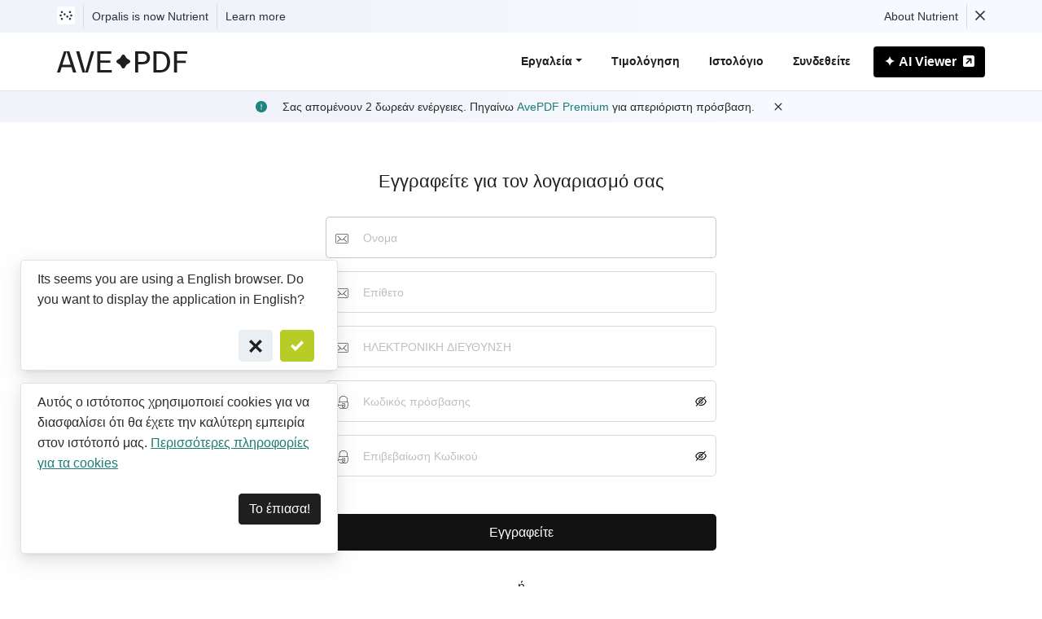

--- FILE ---
content_type: text/html
request_url: https://avepdf.com/el/register
body_size: 34015
content:
<!DOCTYPE html><html data-theme="light" lang="el" dir="ltr" data-react-helmet="lang,dir"><head><meta charset="utf-8"><style data-rc-order="prepend" rc-util-key="@ant-design-icons">
.anticon {
  display: inline-flex;
  alignItems: center;
  color: inherit;
  font-style: normal;
  line-height: 0;
  text-align: center;
  text-transform: none;
  vertical-align: -0.125em;
  text-rendering: optimizeLegibility;
  -webkit-font-smoothing: antialiased;
  -moz-osx-font-smoothing: grayscale;
}

.anticon > * {
  line-height: 1;
}

.anticon svg {
  display: inline-block;
}

.anticon::before {
  display: none;
}

.anticon .anticon-icon {
  display: block;
}

.anticon[tabindex] {
  cursor: pointer;
}

.anticon-spin::before,
.anticon-spin {
  display: inline-block;
  -webkit-animation: loadingCircle 1s infinite linear;
  animation: loadingCircle 1s infinite linear;
}

@-webkit-keyframes loadingCircle {
  100% {
    -webkit-transform: rotate(360deg);
    transform: rotate(360deg);
  }
}

@keyframes loadingCircle {
  100% {
    -webkit-transform: rotate(360deg);
    transform: rotate(360deg);
  }
}
</style><meta http-equiv="X-UA-Compatible" content="IE=edge"><meta name="viewport" content="width=device-width,initial-scale=1"><meta name="theme-color" content="#FFF"><meta name="author" content="ORPALIS"><meta name="robots" content="index, follow"><meta name="revisit-after" content="3 days"><style>svg:not(:root).svg-inline--fa {
  overflow: visible;
}

.svg-inline--fa {
  display: inline-block;
  font-size: inherit;
  height: 1em;
  overflow: visible;
  vertical-align: -0.125em;
}
.svg-inline--fa.fa-lg {
  vertical-align: -0.225em;
}
.svg-inline--fa.fa-w-1 {
  width: 0.0625em;
}
.svg-inline--fa.fa-w-2 {
  width: 0.125em;
}
.svg-inline--fa.fa-w-3 {
  width: 0.1875em;
}
.svg-inline--fa.fa-w-4 {
  width: 0.25em;
}
.svg-inline--fa.fa-w-5 {
  width: 0.3125em;
}
.svg-inline--fa.fa-w-6 {
  width: 0.375em;
}
.svg-inline--fa.fa-w-7 {
  width: 0.4375em;
}
.svg-inline--fa.fa-w-8 {
  width: 0.5em;
}
.svg-inline--fa.fa-w-9 {
  width: 0.5625em;
}
.svg-inline--fa.fa-w-10 {
  width: 0.625em;
}
.svg-inline--fa.fa-w-11 {
  width: 0.6875em;
}
.svg-inline--fa.fa-w-12 {
  width: 0.75em;
}
.svg-inline--fa.fa-w-13 {
  width: 0.8125em;
}
.svg-inline--fa.fa-w-14 {
  width: 0.875em;
}
.svg-inline--fa.fa-w-15 {
  width: 0.9375em;
}
.svg-inline--fa.fa-w-16 {
  width: 1em;
}
.svg-inline--fa.fa-w-17 {
  width: 1.0625em;
}
.svg-inline--fa.fa-w-18 {
  width: 1.125em;
}
.svg-inline--fa.fa-w-19 {
  width: 1.1875em;
}
.svg-inline--fa.fa-w-20 {
  width: 1.25em;
}
.svg-inline--fa.fa-pull-left {
  margin-right: 0.3em;
  width: auto;
}
.svg-inline--fa.fa-pull-right {
  margin-left: 0.3em;
  width: auto;
}
.svg-inline--fa.fa-border {
  height: 1.5em;
}
.svg-inline--fa.fa-li {
  width: 2em;
}
.svg-inline--fa.fa-fw {
  width: 1.25em;
}

.fa-layers svg.svg-inline--fa {
  bottom: 0;
  left: 0;
  margin: auto;
  position: absolute;
  right: 0;
  top: 0;
}

.fa-layers {
  display: inline-block;
  height: 1em;
  position: relative;
  text-align: center;
  vertical-align: -0.125em;
  width: 1em;
}
.fa-layers svg.svg-inline--fa {
  -webkit-transform-origin: center center;
          transform-origin: center center;
}

.fa-layers-counter, .fa-layers-text {
  display: inline-block;
  position: absolute;
  text-align: center;
}

.fa-layers-text {
  left: 50%;
  top: 50%;
  -webkit-transform: translate(-50%, -50%);
          transform: translate(-50%, -50%);
  -webkit-transform-origin: center center;
          transform-origin: center center;
}

.fa-layers-counter {
  background-color: #ff253a;
  border-radius: 1em;
  -webkit-box-sizing: border-box;
          box-sizing: border-box;
  color: #fff;
  height: 1.5em;
  line-height: 1;
  max-width: 5em;
  min-width: 1.5em;
  overflow: hidden;
  padding: 0.25em;
  right: 0;
  text-overflow: ellipsis;
  top: 0;
  -webkit-transform: scale(0.25);
          transform: scale(0.25);
  -webkit-transform-origin: top right;
          transform-origin: top right;
}

.fa-layers-bottom-right {
  bottom: 0;
  right: 0;
  top: auto;
  -webkit-transform: scale(0.25);
          transform: scale(0.25);
  -webkit-transform-origin: bottom right;
          transform-origin: bottom right;
}

.fa-layers-bottom-left {
  bottom: 0;
  left: 0;
  right: auto;
  top: auto;
  -webkit-transform: scale(0.25);
          transform: scale(0.25);
  -webkit-transform-origin: bottom left;
          transform-origin: bottom left;
}

.fa-layers-top-right {
  right: 0;
  top: 0;
  -webkit-transform: scale(0.25);
          transform: scale(0.25);
  -webkit-transform-origin: top right;
          transform-origin: top right;
}

.fa-layers-top-left {
  left: 0;
  right: auto;
  top: 0;
  -webkit-transform: scale(0.25);
          transform: scale(0.25);
  -webkit-transform-origin: top left;
          transform-origin: top left;
}

.fa-lg {
  font-size: 1.3333333333em;
  line-height: 0.75em;
  vertical-align: -0.0667em;
}

.fa-xs {
  font-size: 0.75em;
}

.fa-sm {
  font-size: 0.875em;
}

.fa-1x {
  font-size: 1em;
}

.fa-2x {
  font-size: 2em;
}

.fa-3x {
  font-size: 3em;
}

.fa-4x {
  font-size: 4em;
}

.fa-5x {
  font-size: 5em;
}

.fa-6x {
  font-size: 6em;
}

.fa-7x {
  font-size: 7em;
}

.fa-8x {
  font-size: 8em;
}

.fa-9x {
  font-size: 9em;
}

.fa-10x {
  font-size: 10em;
}

.fa-fw {
  text-align: center;
  width: 1.25em;
}

.fa-ul {
  list-style-type: none;
  margin-left: 2.5em;
  padding-left: 0;
}
.fa-ul > li {
  position: relative;
}

.fa-li {
  left: -2em;
  position: absolute;
  text-align: center;
  width: 2em;
  line-height: inherit;
}

.fa-border {
  border: solid 0.08em #eee;
  border-radius: 0.1em;
  padding: 0.2em 0.25em 0.15em;
}

.fa-pull-left {
  float: left;
}

.fa-pull-right {
  float: right;
}

.fa.fa-pull-left,
.fas.fa-pull-left,
.far.fa-pull-left,
.fal.fa-pull-left,
.fab.fa-pull-left {
  margin-right: 0.3em;
}
.fa.fa-pull-right,
.fas.fa-pull-right,
.far.fa-pull-right,
.fal.fa-pull-right,
.fab.fa-pull-right {
  margin-left: 0.3em;
}

.fa-spin {
  -webkit-animation: fa-spin 2s infinite linear;
          animation: fa-spin 2s infinite linear;
}

.fa-pulse {
  -webkit-animation: fa-spin 1s infinite steps(8);
          animation: fa-spin 1s infinite steps(8);
}

@-webkit-keyframes fa-spin {
  0% {
    -webkit-transform: rotate(0deg);
            transform: rotate(0deg);
  }
  100% {
    -webkit-transform: rotate(360deg);
            transform: rotate(360deg);
  }
}

@keyframes fa-spin {
  0% {
    -webkit-transform: rotate(0deg);
            transform: rotate(0deg);
  }
  100% {
    -webkit-transform: rotate(360deg);
            transform: rotate(360deg);
  }
}
.fa-rotate-90 {
  -ms-filter: "progid:DXImageTransform.Microsoft.BasicImage(rotation=1)";
  -webkit-transform: rotate(90deg);
          transform: rotate(90deg);
}

.fa-rotate-180 {
  -ms-filter: "progid:DXImageTransform.Microsoft.BasicImage(rotation=2)";
  -webkit-transform: rotate(180deg);
          transform: rotate(180deg);
}

.fa-rotate-270 {
  -ms-filter: "progid:DXImageTransform.Microsoft.BasicImage(rotation=3)";
  -webkit-transform: rotate(270deg);
          transform: rotate(270deg);
}

.fa-flip-horizontal {
  -ms-filter: "progid:DXImageTransform.Microsoft.BasicImage(rotation=0, mirror=1)";
  -webkit-transform: scale(-1, 1);
          transform: scale(-1, 1);
}

.fa-flip-vertical {
  -ms-filter: "progid:DXImageTransform.Microsoft.BasicImage(rotation=2, mirror=1)";
  -webkit-transform: scale(1, -1);
          transform: scale(1, -1);
}

.fa-flip-both, .fa-flip-horizontal.fa-flip-vertical {
  -ms-filter: "progid:DXImageTransform.Microsoft.BasicImage(rotation=2, mirror=1)";
  -webkit-transform: scale(-1, -1);
          transform: scale(-1, -1);
}

:root .fa-rotate-90,
:root .fa-rotate-180,
:root .fa-rotate-270,
:root .fa-flip-horizontal,
:root .fa-flip-vertical,
:root .fa-flip-both {
  -webkit-filter: none;
          filter: none;
}

.fa-stack {
  display: inline-block;
  height: 2em;
  position: relative;
  width: 2.5em;
}

.fa-stack-1x,
.fa-stack-2x {
  bottom: 0;
  left: 0;
  margin: auto;
  position: absolute;
  right: 0;
  top: 0;
}

.svg-inline--fa.fa-stack-1x {
  height: 1em;
  width: 1.25em;
}
.svg-inline--fa.fa-stack-2x {
  height: 2em;
  width: 2.5em;
}

.fa-inverse {
  color: #fff;
}

.sr-only {
  border: 0;
  clip: rect(0, 0, 0, 0);
  height: 1px;
  margin: -1px;
  overflow: hidden;
  padding: 0;
  position: absolute;
  width: 1px;
}

.sr-only-focusable:active, .sr-only-focusable:focus {
  clip: auto;
  height: auto;
  margin: 0;
  overflow: visible;
  position: static;
  width: auto;
}

.svg-inline--fa .fa-primary {
  fill: var(--fa-primary-color, currentColor);
  opacity: 1;
  opacity: var(--fa-primary-opacity, 1);
}

.svg-inline--fa .fa-secondary {
  fill: var(--fa-secondary-color, currentColor);
  opacity: 0.4;
  opacity: var(--fa-secondary-opacity, 0.4);
}

.svg-inline--fa.fa-swap-opacity .fa-primary {
  opacity: 0.4;
  opacity: var(--fa-secondary-opacity, 0.4);
}

.svg-inline--fa.fa-swap-opacity .fa-secondary {
  opacity: 1;
  opacity: var(--fa-primary-opacity, 1);
}

.svg-inline--fa mask .fa-primary,
.svg-inline--fa mask .fa-secondary {
  fill: black;
}

.fad.fa-inverse {
  color: #fff;
}</style><link rel="apple-touch-icon" href="/apple-touch-icon.png"><script>function gtag(){dataLayer.push(arguments)}window.dataLayer=window.dataLayer||[],gtag("js",new Date),gtag("config","UA-112327012-2"),gtag("config","G-HQLHZLV3V6")</script><style>.site-notice{position:relative;padding:5px;background:linear-gradient(90deg,#f0f3f9 26.7%,#f6f9fd 73.42%);color:#28313e;font-weight:500}.site-notice-container{max-width:1170px;margin:0 auto;padding:0 15px;font-size:.875rem!important}.notice-hide{display:none!important}.notice-show{display:inline-block!important}.site-notice a{color:#28313e!important}.site-notice a:focus,.site-notice a:hover{color:#28313e!important;text-decoration:underline!important}.notice-sep{display:inline-block;width:1px;height:30px;background-color:#d7dce4;margin-left:10px;margin-right:10px}.site-notice-dismiss{line-height:1;background-color:transparent!important;padding:0;border:0;color:#28313e;cursor:pointer}.site-notice-dismiss svg{vertical-align:baseline}.notice-container{margin:0 auto;max-width:980px;min-width:320px}.notice-row{display:flex;flex-wrap:wrap;line-height:30px}.notice-column{display:flex;flex-grow:1;flex-shrink:1}.notice-col-width{flex:0 0 auto}.pspdf-icon{display:inline-block}.pspdf-icon svg{vertical-align:middle;margin-top:-4px}.pspdf-icon svg path{fill:#28313e}.pspdf-icon:hover svg path{fill:#4537de}@media (max-width:590px){.notice-hide-sm{display:none!important}.notice-show-sm{display:inline-block!important}}</style><style>:root{--blue:#007bff;--indigo:#6610f2;--purple:#6f42c1;--pink:#e83e8c;--red:#dc3545;--orange:#fd7e14;--yellow:#ffc107;--green:#28a745;--teal:#20c997;--cyan:#17a2b8;--white:#fff;--gray:#6c757d;--gray-dark:#343a40;--primary:#007bff;--secondary:#6c757d;--success:#28a745;--info:#17a2b8;--warning:#ffc107;--danger:#dc3545;--light:#f8f9fa;--dark:#343a40;--breakpoint-xs:0;--breakpoint-sm:576px;--breakpoint-md:768px;--breakpoint-lg:992px;--breakpoint-xl:1200px;--font-family-sans-serif:"Segoe UI",-apple-system,BlinkMacSystemFont,Arial,sans-serif,"Apple Color Emoji","Segoe UI Emoji","Segoe UI Symbol";--font-family-monospace:SFMono-Regular,Menlo,Monaco,Consolas,"Liberation Mono","Courier New",monospace}html{-webkit-tap-highlight-color:transparent}article,aside,figcaption,figure,footer,header,hgroup,main,nav,section{display:block}body{font-family:"Segoe UI",-apple-system,BlinkMacSystemFont,Arial,sans-serif,"Apple Color Emoji","Segoe UI Emoji","Segoe UI Symbol";font-size:1rem;font-weight:400;line-height:1.5;color:#212529;text-align:start}.async-svg-container{display:block}h1,h2,h3,h4,h5,h6{margin-bottom:.5rem}p{margin-bottom:1rem}address,dl,ol,ul{margin-bottom:1rem}a{color:#007bff}a:hover{color:#0056b3;text-decoration:underline}button{border-radius:0}svg{overflow:hidden;vertical-align:middle}[type=button],[type=reset],[type=submit],button{-webkit-appearance:button}[type=button]:not(:disabled),[type=reset]:not(:disabled),[type=submit]:not(:disabled),button:not(:disabled){cursor:pointer}.h1,.h2,.h3,.h4,.h5,.h6,h1,h2,h3,h4,h5,h6{margin-bottom:.5rem;font-weight:500;line-height:1.2}.h1,h1{font-size:2.5rem}.h2,h2{font-size:2rem}.lead{font-size:1.25rem;font-weight:300}.container,.container-fluid,.container-lg,.container-md,.container-sm,.container-xl{width:100%;padding-right:15px;padding-left:15px;margin-right:auto;margin-left:auto}@media (min-width:576px){.container,.container-sm{max-width:540px}}@media (min-width:768px){.container,.container-md,.container-sm{max-width:720px}}@media (min-width:992px){.container,.container-lg,.container-md,.container-sm{max-width:960px}}@media (min-width:1200px){.container,.container-lg,.container-md,.container-sm,.container-xl{max-width:1140px}}.row{display:-webkit-flex;display:flex;-webkit-flex-wrap:wrap;flex-wrap:wrap;margin-right:-15px;margin-left:-15px}.no-gutters{margin-right:0;margin-left:0}.no-gutters>.col,.no-gutters>[class*=col-]{padding-right:0;padding-left:0}.col,.col-1,.col-10,.col-11,.col-12,.col-2,.col-3,.col-4,.col-5,.col-6,.col-7,.col-8,.col-9,.col-auto,.col-lg,.col-lg-1,.col-lg-10,.col-lg-11,.col-lg-12,.col-lg-2,.col-lg-3,.col-lg-4,.col-lg-5,.col-lg-6,.col-lg-7,.col-lg-8,.col-lg-9,.col-lg-auto,.col-md,.col-md-1,.col-md-10,.col-md-11,.col-md-12,.col-md-2,.col-md-3,.col-md-4,.col-md-5,.col-md-6,.col-md-7,.col-md-8,.col-md-9,.col-md-auto,.col-sm,.col-sm-1,.col-sm-10,.col-sm-11,.col-sm-12,.col-sm-2,.col-sm-3,.col-sm-4,.col-sm-5,.col-sm-6,.col-sm-7,.col-sm-8,.col-sm-9,.col-sm-auto,.col-xl,.col-xl-1,.col-xl-10,.col-xl-11,.col-xl-12,.col-xl-2,.col-xl-3,.col-xl-4,.col-xl-5,.col-xl-6,.col-xl-7,.col-xl-8,.col-xl-9,.col-xl-auto{position:relative;width:100%;padding-right:15px;padding-left:15px}.col-auto{-webkit-flex:0 0 auto;flex:0 0 auto;width:auto;max-width:100%}.col-6{-webkit-flex:0 0 50%;flex:0 0 50%;max-width:50%}.col-10{flex:0 0 83.333333%;max-width:83.333333%}.col-12{-webkit-flex:0 0 100%;flex:0 0 100%;max-width:100%}.order-1{-webkit-order:1;order:1}.order-2{-webkit-order:2;order:2}.order-3{-webkit-order:3;order:3}.order-4{-webkit-order:4;order:4}.order-5{-webkit-order:5;order:5}.order-6{-webkit-order:6;order:6}@media (min-width:576px){.col-sm-6{-webkit-flex:0 0 50%;flex:0 0 50%;max-width:50%}}@media (min-width:768px){.col-md-3{-webkit-flex:0 0 25%;flex:0 0 25%;max-width:25%}.col-md-6{-webkit-flex:0 0 50%;flex:0 0 50%;max-width:50%}.col-md-8{-webkit-flex:0 0 66.666667%;flex:0 0 66.666667%;max-width:66.666667%}.col-md-9{-webkit-flex:0 0 75%;flex:0 0 75%;max-width:75%}.col-md-12{-webkit-flex:0 0 100%;flex:0 0 100%;max-width:100%}}@media (min-width:992px){.col-lg-3{-webkit-flex:0 0 25%;flex:0 0 25%;max-width:25%}.col-lg-4{-webkit-flex:0 0 33.333333%;flex:0 0 33.333333%;max-width:33.333333%}.col-lg-5{-webkit-flex:0 0 41.666667%;flex:0 0 41.666667%;max-width:41.666667%}.col-lg-6{-webkit-flex:0 0 50%;flex:0 0 50%;max-width:50%}.col-lg-7{-webkit-flex:0 0 58.333333%;flex:0 0 58.333333%;max-width:58.333333%}.col-lg-9{-webkit-flex:0 0 75%;flex:0 0 75%;max-width:75%}.col-lg-12{-webkit-flex:0 0 100%;flex:0 0 100%;max-width:100%}.order-lg-1{-webkit-order:1;order:1}.order-lg-2{-webkit-order:2;order:2}.order-lg-3{-webkit-order:3;order:3}.order-lg-4{-webkit-order:4;order:4}.order-lg-5{-webkit-order:5;order:5}.order-lg-6{-webkit-order:6;order:6}.col-xl-4{-webkit-flex:0 0 33.333333%;flex:0 0 33.333333%;max-width:33.333333%}.col-lg-auto{-webkit-flex:0 0 auto;flex:0 0 auto;width:auto;max-width:100%}}@media (min-width:1200px){.col-xl-4{-webkit-flex:0 0 33.333333%;flex:0 0 33.333333%;max-width:33.333333%}.col-xl-8{-webkit-flex:0 0 66.666667%;flex:0 0 66.666667%;max-width:66.666667%}.col-xl-9{-webkit-flex:0 0 75%;flex:0 0 75%;max-width:75%}.col-xl-3{-webkit-flex:0 0 25%;flex:0 0 25%;max-width:25%}}.img-fluid,.img-thumbnail{max-width:100%;height:auto}.form-control{display:block;width:100%;height:calc(1.5em + .75rem + 2px);padding:.375rem .75rem;font-size:1rem;font-weight:400;line-height:1.5;color:#495057;background-color:#fff;background-clip:padding-box;border:1px solid #ced4da;border-radius:.25rem;transition:border-color .15s ease-in-out,box-shadow .15s ease-in-out}.form-control::-webkit-input-placeholder{color:#6c757d;opacity:1}.form-control::placeholder{color:#6c757d;opacity:1}.btn{display:inline-block;font-weight:400;color:#212529;text-align:center;vertical-align:middle;-webkit-user-select:none;-ms-user-select:none;user-select:none;background-color:transparent;border:1px solid transparent;padding:.375rem .75rem;font-size:1rem;line-height:1.5;border-radius:.25rem;transition:color .15s ease-in-out,background-color .15s ease-in-out,border-color .15s ease-in-out,box-shadow .15s ease-in-out}.btn:not(:disabled):not(.disabled){cursor:pointer}.btn-block{display:block;width:100%}.card{position:relative;display:-webkit-flex;display:flex;-webkit-flex-direction:column;flex-direction:column;min-width:0;word-wrap:break-word;background-color:#fff;background-clip:border-box;border:1px solid rgba(0,0,0,.125);border-radius:.25rem}.card-body{-webkit-flex:1 1 auto;flex:1 1 auto;min-height:1px;padding:1.25rem}.card-footer{padding:.75rem 1.25rem;background-color:rgba(0,0,0,.03);border-top:1px solid rgba(0,0,0,.125)}.card-footer:last-child{border-radius:0 0 calc(.25rem - 1px) calc(.25rem - 1px)}.d-none{display:none!important}.d-flex{display:-webkit-flex!important;display:flex!important}@media (min-width:768px){.d-md-block{display:block!important}}.flex-wrap{-webkit-flex-wrap:wrap!important;flex-wrap:wrap!important}.justify-content-center{-webkit-justify-content:center!important;justify-content:center!important}.align-items-center{-webkit-align-items:center!important;align-items:center!important}.align-content-stretch{-webkit-align-content:stretch!important;align-content:stretch!important}@media (min-width:768px){.justify-content-md-center{-webkit-justify-content:center!important;justify-content:center!important}}@media (min-width:992px){.flex-lg-nowrap{-webkit-flex-wrap:nowrap!important;flex-wrap:nowrap!important}}.w-100{width:100%!important}.h-100{height:100%!important}.m-0{margin:0!important}.mt-0,.my-0{margin-top:0!important}.mr-0,.mx-0{margin-right:0!important}.mb-0,.my-0{margin-bottom:0!important}.ml-0,.mx-0{margin-left:0!important}.m-1{margin:.25rem!important}.mt-1,.my-1{margin-top:.25rem!important}.mr-1,.mx-1{margin-right:.25rem!important}.mb-1,.my-1{margin-bottom:.25rem!important}.ml-1,.mx-1{margin-left:.25rem!important}.m-2{margin:.5rem!important}.mt-2,.my-2{margin-top:.5rem!important}.mr-2,.mx-2{margin-right:.5rem!important}.mb-2,.my-2{margin-bottom:.5rem!important}.ml-2,.mx-2{margin-left:.5rem!important}.m-3{margin:1rem!important}.mt-3,.my-3{margin-top:1rem!important}.mr-3,.mx-3{margin-right:1rem!important}.mb-3,.my-3{margin-bottom:1rem!important}.ml-3,.mx-3{margin-left:1rem!important}.m-4{margin:1.5rem!important}.mt-4,.my-4{margin-top:1.5rem!important}.mr-4,.mx-4{margin-right:1.5rem!important}.mb-4,.my-4{margin-bottom:1.5rem!important}.ml-4,.mx-4{margin-left:1.5rem!important}.m-5{margin:3rem!important}.mt-5,.my-5{margin-top:3rem!important}.mr-5,.mx-5{margin-right:3rem!important}.mb-5,.my-5{margin-bottom:3rem!important}.ml-5,.mx-5{margin-left:3rem!important}.p-0{padding:0!important}.pt-0,.py-0{padding-top:0!important}.pr-0,.px-0{padding-right:0!important}.pb-0,.py-0{padding-bottom:0!important}.pl-0,.px-0{padding-left:0!important}.p-1{padding:.25rem!important}.pt-1,.py-1{padding-top:.25rem!important}.pr-1,.px-1{padding-right:.25rem!important}.pb-1,.py-1{padding-bottom:.25rem!important}.pl-1,.px-1{padding-left:.25rem!important}.p-2{padding:.5rem!important}.pt-2,.py-2{padding-top:.5rem!important}.pr-2,.px-2{padding-right:.5rem!important}.pb-2,.py-2{padding-bottom:.5rem!important}.pl-2,.px-2{padding-left:.5rem!important}.p-3{padding:1rem!important}.pt-3,.py-3{padding-top:1rem!important}.pr-3,.px-3{padding-right:1rem!important}.pb-3,.py-3{padding-bottom:1rem!important}.pl-3,.px-3{padding-left:1rem!important}.p-4{padding:1.5rem!important}.pt-4,.py-4{padding-top:1.5rem!important}.pr-4,.px-4{padding-right:1.5rem!important}.pb-4,.py-4{padding-bottom:1.5rem!important}.pl-4,.px-4{padding-left:1.5rem!important}.p-5{padding:3rem!important}.pt-5,.py-5{padding-top:3rem!important}.pr-5,.px-5{padding-right:3rem!important}.pb-5,.py-5{padding-bottom:3rem!important}.pl-5,.px-5{padding-left:3rem!important}.m-n1{margin:-.25rem!important}.mt-n1,.my-n1{margin-top:-.25rem!important}.mr-n1,.mx-n1{margin-right:-.25rem!important}.mb-n1,.my-n1{margin-bottom:-.25rem!important}.ml-n1,.mx-n1{margin-left:-.25rem!important}.m-n2{margin:-.5rem!important}.mt-n2,.my-n2{margin-top:-.5rem!important}.mr-n2,.mx-n2{margin-right:-.5rem!important}.mb-n2,.my-n2{margin-bottom:-.5rem!important}.ml-n2,.mx-n2{margin-left:-.5rem!important}.m-n3{margin:-1rem!important}.mt-n3,.my-n3{margin-top:-1rem!important}.mr-n3,.mx-n3{margin-right:-1rem!important}.mb-n3,.my-n3{margin-bottom:-1rem!important}.ml-n3,.mx-n3{margin-left:-1rem!important}.m-n4{margin:-1.5rem!important}.mt-n4,.my-n4{margin-top:-1.5rem!important}.mr-n4,.mx-n4{margin-right:-1.5rem!important}.mb-n4,.my-n4{margin-bottom:-1.5rem!important}.ml-n4,.mx-n4{margin-left:-1.5rem!important}.m-n5{margin:-3rem!important}.mt-n5,.my-n5{margin-top:-3rem!important}.mr-n5,.mx-n5{margin-right:-3rem!important}.mb-n5,.my-n5{margin-bottom:-3rem!important}.ml-n5,.mx-n5{margin-left:-3rem!important}.m-auto{margin:auto!important}.mt-auto,.my-auto{margin-top:auto!important}.mr-auto,.mx-auto{margin-right:auto!important}.mb-auto,.my-auto{margin-bottom:auto!important}.ml-auto,.mx-auto{margin-left:auto!important}@media (min-width:576px){.m-sm-0{margin:0!important}.mt-sm-0,.my-sm-0{margin-top:0!important}.mr-sm-0,.mx-sm-0{margin-right:0!important}.mb-sm-0,.my-sm-0{margin-bottom:0!important}.ml-sm-0,.mx-sm-0{margin-left:0!important}.m-sm-1{margin:.25rem!important}.mt-sm-1,.my-sm-1{margin-top:.25rem!important}.mr-sm-1,.mx-sm-1{margin-right:.25rem!important}.mb-sm-1,.my-sm-1{margin-bottom:.25rem!important}.ml-sm-1,.mx-sm-1{margin-left:.25rem!important}.m-sm-2{margin:.5rem!important}.mt-sm-2,.my-sm-2{margin-top:.5rem!important}.mr-sm-2,.mx-sm-2{margin-right:.5rem!important}.mb-sm-2,.my-sm-2{margin-bottom:.5rem!important}.ml-sm-2,.mx-sm-2{margin-left:.5rem!important}.m-sm-3{margin:1rem!important}.mt-sm-3,.my-sm-3{margin-top:1rem!important}.mr-sm-3,.mx-sm-3{margin-right:1rem!important}.mb-sm-3,.my-sm-3{margin-bottom:1rem!important}.ml-sm-3,.mx-sm-3{margin-left:1rem!important}.m-sm-4{margin:1.5rem!important}.mt-sm-4,.my-sm-4{margin-top:1.5rem!important}.mr-sm-4,.mx-sm-4{margin-right:1.5rem!important}.mb-sm-4,.my-sm-4{margin-bottom:1.5rem!important}.ml-sm-4,.mx-sm-4{margin-left:1.5rem!important}.m-sm-5{margin:3rem!important}.mt-sm-5,.my-sm-5{margin-top:3rem!important}.mr-sm-5,.mx-sm-5{margin-right:3rem!important}.mb-sm-5,.my-sm-5{margin-bottom:3rem!important}.ml-sm-5,.mx-sm-5{margin-left:3rem!important}.p-sm-0{padding:0!important}.pt-sm-0,.py-sm-0{padding-top:0!important}.pr-sm-0,.px-sm-0{padding-right:0!important}.pb-sm-0,.py-sm-0{padding-bottom:0!important}.pl-sm-0,.px-sm-0{padding-left:0!important}.p-sm-1{padding:.25rem!important}.pt-sm-1,.py-sm-1{padding-top:.25rem!important}.pr-sm-1,.px-sm-1{padding-right:.25rem!important}.pb-sm-1,.py-sm-1{padding-bottom:.25rem!important}.pl-sm-1,.px-sm-1{padding-left:.25rem!important}.p-sm-2{padding:.5rem!important}.pt-sm-2,.py-sm-2{padding-top:.5rem!important}.pr-sm-2,.px-sm-2{padding-right:.5rem!important}.pb-sm-2,.py-sm-2{padding-bottom:.5rem!important}.pl-sm-2,.px-sm-2{padding-left:.5rem!important}.p-sm-3{padding:1rem!important}.pt-sm-3,.py-sm-3{padding-top:1rem!important}.pr-sm-3,.px-sm-3{padding-right:1rem!important}.pb-sm-3,.py-sm-3{padding-bottom:1rem!important}.pl-sm-3,.px-sm-3{padding-left:1rem!important}.p-sm-4{padding:1.5rem!important}.pt-sm-4,.py-sm-4{padding-top:1.5rem!important}.pr-sm-4,.px-sm-4{padding-right:1.5rem!important}.pb-sm-4,.py-sm-4{padding-bottom:1.5rem!important}.pl-sm-4,.px-sm-4{padding-left:1.5rem!important}.p-sm-5{padding:3rem!important}.pt-sm-5,.py-sm-5{padding-top:3rem!important}.pr-sm-5,.px-sm-5{padding-right:3rem!important}.pb-sm-5,.py-sm-5{padding-bottom:3rem!important}.pl-sm-5,.px-sm-5{padding-left:3rem!important}.m-sm-n1{margin:-.25rem!important}.mt-sm-n1,.my-sm-n1{margin-top:-.25rem!important}.mr-sm-n1,.mx-sm-n1{margin-right:-.25rem!important}.mb-sm-n1,.my-sm-n1{margin-bottom:-.25rem!important}.ml-sm-n1,.mx-sm-n1{margin-left:-.25rem!important}.m-sm-n2{margin:-.5rem!important}.mt-sm-n2,.my-sm-n2{margin-top:-.5rem!important}.mr-sm-n2,.mx-sm-n2{margin-right:-.5rem!important}.mb-sm-n2,.my-sm-n2{margin-bottom:-.5rem!important}.ml-sm-n2,.mx-sm-n2{margin-left:-.5rem!important}.m-sm-n3{margin:-1rem!important}.mt-sm-n3,.my-sm-n3{margin-top:-1rem!important}.mr-sm-n3,.mx-sm-n3{margin-right:-1rem!important}.mb-sm-n3,.my-sm-n3{margin-bottom:-1rem!important}.ml-sm-n3,.mx-sm-n3{margin-left:-1rem!important}.m-sm-n4{margin:-1.5rem!important}.mt-sm-n4,.my-sm-n4{margin-top:-1.5rem!important}.mr-sm-n4,.mx-sm-n4{margin-right:-1.5rem!important}.mb-sm-n4,.my-sm-n4{margin-bottom:-1.5rem!important}.ml-sm-n4,.mx-sm-n4{margin-left:-1.5rem!important}.m-sm-n5{margin:-3rem!important}.mt-sm-n5,.my-sm-n5{margin-top:-3rem!important}.mr-sm-n5,.mx-sm-n5{margin-right:-3rem!important}.mb-sm-n5,.my-sm-n5{margin-bottom:-3rem!important}.ml-sm-n5,.mx-sm-n5{margin-left:-3rem!important}.m-sm-auto{margin:auto!important}.mt-sm-auto,.my-sm-auto{margin-top:auto!important}.mr-sm-auto,.mx-sm-auto{margin-right:auto!important}.mb-sm-auto,.my-sm-auto{margin-bottom:auto!important}.ml-sm-auto,.mx-sm-auto{margin-left:auto!important}}@media (min-width:768px){.m-md-0{margin:0!important}.mt-md-0,.my-md-0{margin-top:0!important}.mr-md-0,.mx-md-0{margin-right:0!important}.mb-md-0,.my-md-0{margin-bottom:0!important}.ml-md-0,.mx-md-0{margin-left:0!important}.m-md-1{margin:.25rem!important}.mt-md-1,.my-md-1{margin-top:.25rem!important}.mr-md-1,.mx-md-1{margin-right:.25rem!important}.mb-md-1,.my-md-1{margin-bottom:.25rem!important}.ml-md-1,.mx-md-1{margin-left:.25rem!important}.m-md-2{margin:.5rem!important}.mt-md-2,.my-md-2{margin-top:.5rem!important}.mr-md-2,.mx-md-2{margin-right:.5rem!important}.mb-md-2,.my-md-2{margin-bottom:.5rem!important}.ml-md-2,.mx-md-2{margin-left:.5rem!important}.m-md-3{margin:1rem!important}.mt-md-3,.my-md-3{margin-top:1rem!important}.mr-md-3,.mx-md-3{margin-right:1rem!important}.mb-md-3,.my-md-3{margin-bottom:1rem!important}.ml-md-3,.mx-md-3{margin-left:1rem!important}.m-md-4{margin:1.5rem!important}.mt-md-4,.my-md-4{margin-top:1.5rem!important}.mr-md-4,.mx-md-4{margin-right:1.5rem!important}.mb-md-4,.my-md-4{margin-bottom:1.5rem!important}.ml-md-4,.mx-md-4{margin-left:1.5rem!important}.m-md-5{margin:3rem!important}.mt-md-5,.my-md-5{margin-top:3rem!important}.mr-md-5,.mx-md-5{margin-right:3rem!important}.mb-md-5,.my-md-5{margin-bottom:3rem!important}.ml-md-5,.mx-md-5{margin-left:3rem!important}.p-md-0{padding:0!important}.pt-md-0,.py-md-0{padding-top:0!important}.pr-md-0,.px-md-0{padding-right:0!important}.pb-md-0,.py-md-0{padding-bottom:0!important}.pl-md-0,.px-md-0{padding-left:0!important}.p-md-1{padding:.25rem!important}.pt-md-1,.py-md-1{padding-top:.25rem!important}.pr-md-1,.px-md-1{padding-right:.25rem!important}.pb-md-1,.py-md-1{padding-bottom:.25rem!important}.pl-md-1,.px-md-1{padding-left:.25rem!important}.p-md-2{padding:.5rem!important}.pt-md-2,.py-md-2{padding-top:.5rem!important}.pr-md-2,.px-md-2{padding-right:.5rem!important}.pb-md-2,.py-md-2{padding-bottom:.5rem!important}.pl-md-2,.px-md-2{padding-left:.5rem!important}.p-md-3{padding:1rem!important}.pt-md-3,.py-md-3{padding-top:1rem!important}.pr-md-3,.px-md-3{padding-right:1rem!important}.pb-md-3,.py-md-3{padding-bottom:1rem!important}.pl-md-3,.px-md-3{padding-left:1rem!important}.p-md-4{padding:1.5rem!important}.pt-md-4,.py-md-4{padding-top:1.5rem!important}.pr-md-4,.px-md-4{padding-right:1.5rem!important}.pb-md-4,.py-md-4{padding-bottom:1.5rem!important}.pl-md-4,.px-md-4{padding-left:1.5rem!important}.p-md-5{padding:3rem!important}.pt-md-5,.py-md-5{padding-top:3rem!important}.pr-md-5,.px-md-5{padding-right:3rem!important}.pb-md-5,.py-md-5{padding-bottom:3rem!important}.pl-md-5,.px-md-5{padding-left:3rem!important}.m-md-n1{margin:-.25rem!important}.mt-md-n1,.my-md-n1{margin-top:-.25rem!important}.mr-md-n1,.mx-md-n1{margin-right:-.25rem!important}.mb-md-n1,.my-md-n1{margin-bottom:-.25rem!important}.ml-md-n1,.mx-md-n1{margin-left:-.25rem!important}.m-md-n2{margin:-.5rem!important}.mt-md-n2,.my-md-n2{margin-top:-.5rem!important}.mr-md-n2,.mx-md-n2{margin-right:-.5rem!important}.mb-md-n2,.my-md-n2{margin-bottom:-.5rem!important}.ml-md-n2,.mx-md-n2{margin-left:-.5rem!important}.m-md-n3{margin:-1rem!important}.mt-md-n3,.my-md-n3{margin-top:-1rem!important}.mr-md-n3,.mx-md-n3{margin-right:-1rem!important}.mb-md-n3,.my-md-n3{margin-bottom:-1rem!important}.ml-md-n3,.mx-md-n3{margin-left:-1rem!important}.m-md-n4{margin:-1.5rem!important}.mt-md-n4,.my-md-n4{margin-top:-1.5rem!important}.mr-md-n4,.mx-md-n4{margin-right:-1.5rem!important}.mb-md-n4,.my-md-n4{margin-bottom:-1.5rem!important}.ml-md-n4,.mx-md-n4{margin-left:-1.5rem!important}.m-md-n5{margin:-3rem!important}.mt-md-n5,.my-md-n5{margin-top:-3rem!important}.mr-md-n5,.mx-md-n5{margin-right:-3rem!important}.mb-md-n5,.my-md-n5{margin-bottom:-3rem!important}.ml-md-n5,.mx-md-n5{margin-left:-3rem!important}.m-md-auto{margin:auto!important}.mt-md-auto,.my-md-auto{margin-top:auto!important}.mr-md-auto,.mx-md-auto{margin-right:auto!important}.mb-md-auto,.my-md-auto{margin-bottom:auto!important}.ml-md-auto,.mx-md-auto{margin-left:auto!important}}@media (min-width:992px){.m-lg-0{margin:0!important}.mt-lg-0,.my-lg-0{margin-top:0!important}.mr-lg-0,.mx-lg-0{margin-right:0!important}.mb-lg-0,.my-lg-0{margin-bottom:0!important}.ml-lg-0,.mx-lg-0{margin-left:0!important}.m-lg-1{margin:.25rem!important}.mt-lg-1,.my-lg-1{margin-top:.25rem!important}.mr-lg-1,.mx-lg-1{margin-right:.25rem!important}.mb-lg-1,.my-lg-1{margin-bottom:.25rem!important}.ml-lg-1,.mx-lg-1{margin-left:.25rem!important}.m-lg-2{margin:.5rem!important}.mt-lg-2,.my-lg-2{margin-top:.5rem!important}.mr-lg-2,.mx-lg-2{margin-right:.5rem!important}.mb-lg-2,.my-lg-2{margin-bottom:.5rem!important}.ml-lg-2,.mx-lg-2{margin-left:.5rem!important}.m-lg-3{margin:1rem!important}.mt-lg-3,.my-lg-3{margin-top:1rem!important}.mr-lg-3,.mx-lg-3{margin-right:1rem!important}.mb-lg-3,.my-lg-3{margin-bottom:1rem!important}.ml-lg-3,.mx-lg-3{margin-left:1rem!important}.m-lg-4{margin:1.5rem!important}.mt-lg-4,.my-lg-4{margin-top:1.5rem!important}.mr-lg-4,.mx-lg-4{margin-right:1.5rem!important}.mb-lg-4,.my-lg-4{margin-bottom:1.5rem!important}.ml-lg-4,.mx-lg-4{margin-left:1.5rem!important}.m-lg-5{margin:3rem!important}.mt-lg-5,.my-lg-5{margin-top:3rem!important}.mr-lg-5,.mx-lg-5{margin-right:3rem!important}.mb-lg-5,.my-lg-5{margin-bottom:3rem!important}.ml-lg-5,.mx-lg-5{margin-left:3rem!important}.p-lg-0{padding:0!important}.pt-lg-0,.py-lg-0{padding-top:0!important}.pr-lg-0,.px-lg-0{padding-right:0!important}.pb-lg-0,.py-lg-0{padding-bottom:0!important}.pl-lg-0,.px-lg-0{padding-left:0!important}.p-lg-1{padding:.25rem!important}.pt-lg-1,.py-lg-1{padding-top:.25rem!important}.pr-lg-1,.px-lg-1{padding-right:.25rem!important}.pb-lg-1,.py-lg-1{padding-bottom:.25rem!important}.pl-lg-1,.px-lg-1{padding-left:.25rem!important}.p-lg-2{padding:.5rem!important}.pt-lg-2,.py-lg-2{padding-top:.5rem!important}.pr-lg-2,.px-lg-2{padding-right:.5rem!important}.pb-lg-2,.py-lg-2{padding-bottom:.5rem!important}.pl-lg-2,.px-lg-2{padding-left:.5rem!important}.p-lg-3{padding:1rem!important}.pt-lg-3,.py-lg-3{padding-top:1rem!important}.pr-lg-3,.px-lg-3{padding-right:1rem!important}.pb-lg-3,.py-lg-3{padding-bottom:1rem!important}.pl-lg-3,.px-lg-3{padding-left:1rem!important}.p-lg-4{padding:1.5rem!important}.pt-lg-4,.py-lg-4{padding-top:1.5rem!important}.pr-lg-4,.px-lg-4{padding-right:1.5rem!important}.pb-lg-4,.py-lg-4{padding-bottom:1.5rem!important}.pl-lg-4,.px-lg-4{padding-left:1.5rem!important}.p-lg-5{padding:3rem!important}.pt-lg-5,.py-lg-5{padding-top:3rem!important}.pr-lg-5,.px-lg-5{padding-right:3rem!important}.pb-lg-5,.py-lg-5{padding-bottom:3rem!important}.pl-lg-5,.px-lg-5{padding-left:3rem!important}.m-lg-n1{margin:-.25rem!important}.mt-lg-n1,.my-lg-n1{margin-top:-.25rem!important}.mr-lg-n1,.mx-lg-n1{margin-right:-.25rem!important}.mb-lg-n1,.my-lg-n1{margin-bottom:-.25rem!important}.ml-lg-n1,.mx-lg-n1{margin-left:-.25rem!important}.m-lg-n2{margin:-.5rem!important}.mt-lg-n2,.my-lg-n2{margin-top:-.5rem!important}.mr-lg-n2,.mx-lg-n2{margin-right:-.5rem!important}.mb-lg-n2,.my-lg-n2{margin-bottom:-.5rem!important}.ml-lg-n2,.mx-lg-n2{margin-left:-.5rem!important}.m-lg-n3{margin:-1rem!important}.mt-lg-n3,.my-lg-n3{margin-top:-1rem!important}.mr-lg-n3,.mx-lg-n3{margin-right:-1rem!important}.mb-lg-n3,.my-lg-n3{margin-bottom:-1rem!important}.ml-lg-n3,.mx-lg-n3{margin-left:-1rem!important}.m-lg-n4{margin:-1.5rem!important}.mt-lg-n4,.my-lg-n4{margin-top:-1.5rem!important}.mr-lg-n4,.mx-lg-n4{margin-right:-1.5rem!important}.mb-lg-n4,.my-lg-n4{margin-bottom:-1.5rem!important}.ml-lg-n4,.mx-lg-n4{margin-left:-1.5rem!important}.m-lg-n5{margin:-3rem!important}.mt-lg-n5,.my-lg-n5{margin-top:-3rem!important}.mr-lg-n5,.mx-lg-n5{margin-right:-3rem!important}.mb-lg-n5,.my-lg-n5{margin-bottom:-3rem!important}.ml-lg-n5,.mx-lg-n5{margin-left:-3rem!important}.m-lg-auto{margin:auto!important}.mt-lg-auto,.my-lg-auto{margin-top:auto!important}.mr-lg-auto,.mx-lg-auto{margin-right:auto!important}.mb-lg-auto,.my-lg-auto{margin-bottom:auto!important}.ml-lg-auto,.mx-lg-auto{margin-left:auto!important}}@media (min-width:1200px){.m-xl-0{margin:0!important}.mt-xl-0,.my-xl-0{margin-top:0!important}.mr-xl-0,.mx-xl-0{margin-right:0!important}.mb-xl-0,.my-xl-0{margin-bottom:0!important}.ml-xl-0,.mx-xl-0{margin-left:0!important}.m-xl-1{margin:.25rem!important}.mt-xl-1,.my-xl-1{margin-top:.25rem!important}.mr-xl-1,.mx-xl-1{margin-right:.25rem!important}.mb-xl-1,.my-xl-1{margin-bottom:.25rem!important}.ml-xl-1,.mx-xl-1{margin-left:.25rem!important}.m-xl-2{margin:.5rem!important}.mt-xl-2,.my-xl-2{margin-top:.5rem!important}.mr-xl-2,.mx-xl-2{margin-right:.5rem!important}.mb-xl-2,.my-xl-2{margin-bottom:.5rem!important}.ml-xl-2,.mx-xl-2{margin-left:.5rem!important}.m-xl-3{margin:1rem!important}.mt-xl-3,.my-xl-3{margin-top:1rem!important}.mr-xl-3,.mx-xl-3{margin-right:1rem!important}.mb-xl-3,.my-xl-3{margin-bottom:1rem!important}.ml-xl-3,.mx-xl-3{margin-left:1rem!important}.m-xl-4{margin:1.5rem!important}.mt-xl-4,.my-xl-4{margin-top:1.5rem!important}.mr-xl-4,.mx-xl-4{margin-right:1.5rem!important}.mb-xl-4,.my-xl-4{margin-bottom:1.5rem!important}.ml-xl-4,.mx-xl-4{margin-left:1.5rem!important}.m-xl-5{margin:3rem!important}.mt-xl-5,.my-xl-5{margin-top:3rem!important}.mr-xl-5,.mx-xl-5{margin-right:3rem!important}.mb-xl-5,.my-xl-5{margin-bottom:3rem!important}.ml-xl-5,.mx-xl-5{margin-left:3rem!important}.p-xl-0{padding:0!important}.pt-xl-0,.py-xl-0{padding-top:0!important}.pr-xl-0,.px-xl-0{padding-right:0!important}.pb-xl-0,.py-xl-0{padding-bottom:0!important}.pl-xl-0,.px-xl-0{padding-left:0!important}.p-xl-1{padding:.25rem!important}.pt-xl-1,.py-xl-1{padding-top:.25rem!important}.pr-xl-1,.px-xl-1{padding-right:.25rem!important}.pb-xl-1,.py-xl-1{padding-bottom:.25rem!important}.pl-xl-1,.px-xl-1{padding-left:.25rem!important}.p-xl-2{padding:.5rem!important}.pt-xl-2,.py-xl-2{padding-top:.5rem!important}.pr-xl-2,.px-xl-2{padding-right:.5rem!important}.pb-xl-2,.py-xl-2{padding-bottom:.5rem!important}.pl-xl-2,.px-xl-2{padding-left:.5rem!important}.p-xl-3{padding:1rem!important}.pt-xl-3,.py-xl-3{padding-top:1rem!important}.pr-xl-3,.px-xl-3{padding-right:1rem!important}.pb-xl-3,.py-xl-3{padding-bottom:1rem!important}.pl-xl-3,.px-xl-3{padding-left:1rem!important}.p-xl-4{padding:1.5rem!important}.pt-xl-4,.py-xl-4{padding-top:1.5rem!important}.pr-xl-4,.px-xl-4{padding-right:1.5rem!important}.pb-xl-4,.py-xl-4{padding-bottom:1.5rem!important}.pl-xl-4,.px-xl-4{padding-left:1.5rem!important}.p-xl-5{padding:3rem!important}.pt-xl-5,.py-xl-5{padding-top:3rem!important}.pr-xl-5,.px-xl-5{padding-right:3rem!important}.pb-xl-5,.py-xl-5{padding-bottom:3rem!important}.pl-xl-5,.px-xl-5{padding-left:3rem!important}.m-xl-n1{margin:-.25rem!important}.mt-xl-n1,.my-xl-n1{margin-top:-.25rem!important}.mr-xl-n1,.mx-xl-n1{margin-right:-.25rem!important}.mb-xl-n1,.my-xl-n1{margin-bottom:-.25rem!important}.ml-xl-n1,.mx-xl-n1{margin-left:-.25rem!important}.m-xl-n2{margin:-.5rem!important}.mt-xl-n2,.my-xl-n2{margin-top:-.5rem!important}.mr-xl-n2,.mx-xl-n2{margin-right:-.5rem!important}.mb-xl-n2,.my-xl-n2{margin-bottom:-.5rem!important}.ml-xl-n2,.mx-xl-n2{margin-left:-.5rem!important}.m-xl-n3{margin:-1rem!important}.mt-xl-n3,.my-xl-n3{margin-top:-1rem!important}.mr-xl-n3,.mx-xl-n3{margin-right:-1rem!important}.mb-xl-n3,.my-xl-n3{margin-bottom:-1rem!important}.ml-xl-n3,.mx-xl-n3{margin-left:-1rem!important}.m-xl-n4{margin:-1.5rem!important}.mt-xl-n4,.my-xl-n4{margin-top:-1.5rem!important}.mr-xl-n4,.mx-xl-n4{margin-right:-1.5rem!important}.mb-xl-n4,.my-xl-n4{margin-bottom:-1.5rem!important}.ml-xl-n4,.mx-xl-n4{margin-left:-1.5rem!important}.m-xl-n5{margin:-3rem!important}.mt-xl-n5,.my-xl-n5{margin-top:-3rem!important}.mr-xl-n5,.mx-xl-n5{margin-right:-3rem!important}.mb-xl-n5,.my-xl-n5{margin-bottom:-3rem!important}.ml-xl-n5,.mx-xl-n5{margin-left:-3rem!important}.m-xl-auto{margin:auto!important}.mt-xl-auto,.my-xl-auto{margin-top:auto!important}.mr-xl-auto,.mx-xl-auto{margin-right:auto!important}.mb-xl-auto,.my-xl-auto{margin-bottom:auto!important}.ml-xl-auto,.mx-xl-auto{margin-left:auto!important}}.text-center{text-align:center!important}.form-row{display:-webkit-flex;display:flex;-webkit-flex-wrap:wrap;flex-wrap:wrap;margin-right:-5px;margin-left:-5px}.login-icon{width:16px}.avepdf .plan-pricing{margin:0;line-height:initial;display:flex;align-items:center}.avepdf .plan-value{font-size:2em;font-weight:600;vertical-align:middle;margin-right:10px}.avepdf .plan-period{margin-left:10px}.avepdf .plan-card .card-header{min-height:200px;padding:1.25rem 1.25rem 0}.avepdf .plan-card .card-footer{background-color:transparent;border:none}.avepdf .plan-card .card-footer ul{padding:1rem 0;margin:0;font-size:.825rem;border-top:1px solid rgba(102,110,132,.2)}.avepdf .plan-card .card-footer ul li{line-height:22px}.avepdf .plan-card .card-footer ul .plan-icon-footer{margin-right:5px;color:#1f847d;display:inline-block;max-width:22px}.text-left{text-align:start!important}@media (min-width:576px){.text-sm-right{text-align:end!important}}.form-row>[class*=col-]{padding-right:5px;padding-left:5px}[class*=ant-],[class*=ant-] *,[class*=ant-] :after,[class*=ant-] :before,[class^=ant-],[class^=ant-] *,[class^=ant-] :after,[class^=ant-] :before{box-sizing:border-box}.small,small{font-size:80%!important;font-weight:400!important}body,html{width:100%;height:100%}*,:after,:before{box-sizing:border-box}html{font-family:"Segoe UI",-apple-system,BlinkMacSystemFont,Arial,sans-serif,"Apple Color Emoji","Segoe UI Emoji","Segoe UI Symbol";line-height:1.15;-webkit-text-size-adjust:100%;-ms-text-size-adjust:100%;-ms-overflow-style:scrollbar;-webkit-tap-highlight-color:transparent}body{margin:0;color:rgba(0,0,0,.85);font-size:14px;font-family:"Segoe UI",-apple-system,BlinkMacSystemFont,Arial,sans-serif,"Apple Color Emoji","Segoe UI Emoji","Segoe UI Symbol";font-variant:tabular-nums;line-height:1.5715;background-color:#fff;font-feature-settings:"tnum","tnum"}h1,h2,h3,h4,h5,h6{margin-top:0;margin-bottom:.5em;color:rgba(0,0,0,.85);font-weight:500}p{margin-top:0;margin-bottom:1em}input[type=number],input[type=password],input[type=text],textarea{-webkit-appearance:none}dl,ol,ul{margin-top:0;margin-bottom:1em}a{color:#1890ff;text-decoration:none;background-color:transparent;outline:0;cursor:pointer;transition:color .3s;-webkit-text-decoration-skip:objects}a:hover{color:#40a9ff}a:active,a:focus,a:hover{text-decoration:none;outline:0}img{vertical-align:middle;border-style:none}svg:not(:root){overflow:hidden}[role=button],a,area,button,input:not([type=range]),label,select,summary,textarea{touch-action:manipulation}button,input,optgroup,select,textarea{margin:0;color:inherit;font-size:inherit;font-family:inherit;line-height:inherit}button,input{overflow:visible}button,select{text-transform:none}[type=reset],[type=submit],button,html [type=button]{-webkit-appearance:button}::selection{color:#fff;background:#1890ff}.anticon{display:inline-block;color:inherit;font-style:normal;line-height:0;text-align:center;text-transform:none;vertical-align:-.125em;text-rendering:optimizeLegibility;-webkit-font-smoothing:antialiased;-moz-osx-font-smoothing:grayscale}.anticon>*{line-height:1}.anticon svg{vertical-align:initial}.anticon img{display:inline-block}html{--antd-wave-shadow-color:#1890ff;--scroll-bar:0}.ant-btn{line-height:1.5715;position:relative;display:inline-block;font-weight:400;white-space:nowrap;text-align:center;background-image:none;box-shadow:0 2px 0 rgba(0,0,0,.015);cursor:pointer;transition:all .3s cubic-bezier(.645, .045, .355, 1);-webkit-user-select:none;-moz-user-select:none;-ms-user-select:none;user-select:none;touch-action:manipulation;height:32px;padding:4px 15px;font-size:14px;border-radius:5px;color:rgba(0,0,0,.85);background:#fff;border:1px solid #d9d9d9}.ant-btn,.ant-btn:active,.ant-btn:focus{outline:0}.ant-btn>span{display:inline-block}.ant-btn-primary{color:#fff;background:0 0;border-color:transparent;text-shadow:0 -1px 0 rgba(0,0,0,.12);box-shadow:0 2px 0 rgba(0,0,0,.045)}.ant-btn:before{position:absolute;top:-1px;right:-1px;bottom:-1px;left:-1px;z-index:1;display:none;background:#fff;border-radius:inherit;opacity:.35;transition:opacity .2s;content:"";pointer-events:none}.ant-btn-group{display:inline-flex}.ant-btn-group,.ant-btn-group>.ant-btn,.ant-btn-group>span>.ant-btn{position:relative}.ant-btn+.ant-btn-group,.ant-btn-group .ant-btn+.ant-btn,.ant-btn-group .ant-btn+span,.ant-btn-group span+.ant-btn,.ant-btn-group+.ant-btn,.ant-btn-group+.ant-btn-group,.ant-btn-group>span+span{margin-left:-1px}.ant-btn-group .ant-btn{border-radius:0}.ant-btn-group>.ant-btn:first-child,.ant-btn-group>span:first-child>.ant-btn{margin-left:0}.ant-btn-group>.ant-btn:only-child,.ant-btn-group>span:only-child>.ant-btn{border-radius:5px}.ant-btn-group>.ant-btn:first-child:not(:last-child),.ant-btn-group>span:first-child:not(:last-child)>.ant-btn{border-top-left-radius:5px;border-bottom-left-radius:5px}.ant-btn-group>.ant-btn:last-child:not(:first-child),.ant-btn-group>span:last-child:not(:first-child)>.ant-btn{border-top-right-radius:5px;border-bottom-right-radius:5px}a.ant-btn{line-height:30px}.ant-dropdown-button>.anticon.anticon-down,.ant-dropdown-link>.anticon.anticon-down,.ant-dropdown-trigger>.anticon.anticon-down{font-size:10px;vertical-align:baseline}.ant-layout-content{flex:auto;min-height:0}body.avepdf{font-size:1rem;background-color:#fff;font-family:"Segoe UI",-apple-system,BlinkMacSystemFont,Arial,sans-serif,"Apple Color Emoji","Segoe UI Emoji","Segoe UI Symbol";color:#2c2c2c;line-height:1.6em;font-weight:400;overflow-x:hidden;-webkit-font-smoothing:antialiased;text-align:start}:root[data-theme=dark] body{background-color:#212121;color:#e7e8eb}.avepdf .header{position:relative;padding:5px 15px}.avepdf .ave-header{padding:10px 0;border-bottom:1px solid rgba(102,110,132,.2)}.breadcrumb{font-size:14px;display:flex;flex-wrap:wrap;padding:.75rem 0!important;margin-bottom:0!important;list-style:none;background-color:transparent!important}.breadcrumb-item+.breadcrumb-item{padding-left:.5rem}.breadcrumb-item+.breadcrumb-item::before{content:">"!important;width:15px;float:none!important;display:inline-block}.avepdf .avepdf-bck-details{padding:50px 0}.avepdf .avepdf-bck-details .avepdf-bck-details-img{height:auto}@media (min-width:992px){.avepdf .avepdf-bck-details .avepdf-bck-details-img{height:468px}}.async-svg-container{display:block}.avepdf .avepdf-bck-details .avepdf-bck-details-img svg{margin:0 auto;width:100%;height:100%;vertical-align:middle}.avepdf .ave-footer{margin-top:60px}.avepdf .ave-footer .ave-footer-top{padding-top:30px;padding-bottom:30px}.avepdf .ave-footer .ave-footer-bottom{font-size:13px;padding-top:30px;padding-bottom:30px}.avepdf .ave-footer .ave-footer-top.new-footer-top{padding-top:60px;padding-bottom:60px}.avepdf .footer{padding:60px 0 15px}.avepdf a{color:rgba(0,0,0,.75);-webkit-transition:none;transition:none}.avepdf p{font-size:1.1em;font-weight:400;word-wrap:break-word;overflow-wrap:break-word;word-break:break-word}.avepdf h1{font-size:2.143em}.avepdf h2{font-size:1.857em}.avepdf h3{font-size:1.571em}.avepdf h4{font-size:1.286em}.avepdf h5{font-size:1.143em}.avepdf h6{font-size:1em}.avepdf .h1,.avepdf .h2,.avepdf .h3,.avepdf .h4,.avepdf .h5,.avepdf .h6,.avepdf h1,.avepdf h2,.avepdf h3,.avepdf h4,.avepdf h5,.avepdf h6{font-family:"Segoe UI",-apple-system,BlinkMacSystemFont,Arial,sans-serif,"Apple Color Emoji","Segoe UI Emoji","Segoe UI Symbol";color:#1f1f1f;font-weight:400;line-height:1.2em;margin-top:0;word-wrap:break-word;overflow-wrap:break-word;word-break:break-word}.avepdf .bold{font-weight:700!important}.avepdf .title-small{font-size:2em}.avepdf .title-fancy{margin-left:-40px;padding-left:40px;margin-top:20px;position:relative;font-weight:700}.avepdf .title-fancy-icon{width:40px;position:absolute;left:0;top:-20px}.avepdf .title-fancy-icon svg path{fill:#1d7c76}@media (max-width:767.98px){.avepdf .title-fancy-icon{position:relative;left:auto;top:0;display:block}}.avepdf .ant-btn{-webkit-box-shadow:none;box-shadow:none;height:auto!important;padding:15px 15px;border-radius:5px;-webkit-transition:none;transition:none}.avepdf .ant-btn-primary{color:#fff;background:0 0;border-color:transparent}.avepdf .ant-btn.download-action-button,.avepdf .ant-btn.upload-more{border-width:2px}.avepdf .lead{font-size:1.5em;font-weight:300;line-height:1.4em}.avepdf .lead.lead-xsmall{font-size:1em}.avepdf .title-xsmall{font-size:1.714em}.avepdf .normal{font-weight:400!important}.avepdf .medium{font-weight:500!important}.avepdf .main-wrapper{height:100%}.avepdf .logo-wrapper{width:161px;height:64px}.avepdf .logo-wrapper svg{display:block;width:161px;height:64px}.avepdf .logo-wrapper svg path{fill:#1f1f1f}:root[data-theme=dark] .avepdf .logo-wrapper svg path{fill:#fff}.avepdf .theme-switch{position:relative;margin-right:10px}.avepdf .theme-switch .btn{position:relative;padding:0;margin:0;border:none}.avepdf .theme-switch .btn_background{width:45px;height:26px;border-radius:50px;background:0 0;border:3px solid #1f1f1f;cursor:pointer}.avepdf .theme-switch .btn_background .btn_face{background:#1f1f1f}.avepdf .hamburger-menu-button{background:0 0;border:1px solid transparent;margin:10px 0;width:44px;height:52px;padding:5px 10px}@media (max-width:768px){.avepdf .hamburger-menu-button{padding:10px}}.avepdf .hamburger-menu-button span,.avepdf .hamburger-menu-button:after,.avepdf .hamburger-menu-button:before{background-color:#1f1f1f;border-radius:0;content:"";display:block;height:3px;margin:7px 0;transition:all .2s ease-in-out}.avepdf .header-hamburger{display:inline-block;vertical-align:middle}.avepdf .header-hamburger-menu{display:none;position:absolute;z-index:9999;right:15px}.avepdf .header-hamburger-menu .icon-dropdown,.avepdf .header-hamburger-menu .main-menu-nav-icon img,.avepdf .header-hamburger-menu .pre-menu-icon img{cursor:pointer;max-width:20px}.avepdf .header-hamburger-menu .main-menu-nav-icon img path,.avepdf .header-hamburger-menu .pre-menu-icon img path{fill:#1f1f1f!important}.avepdf .ave-main-menu{border:1px solid #d9d9d9;border-radius:5px 0 5px 5px;background-color:#fff;margin-top:-10px;position:relative;min-width:320px;-webkit-box-shadow:0 15px 20px 0 rgba(0,0,0,.08);-moz-box-shadow:0 15px 20px 0 rgba(0,0,0,.08);box-shadow:0 15px 20px 0 rgba(0,0,0,.08)}.avepdf .ave-main-menu .ave-main-menu-user{padding:30px 10px;border-bottom:1px solid #d9d9d9}.avepdf .ave-main-menu .ave-main-menu-user .ant-btn.login-button,.avepdf .ave-main-menu .ave-main-menu-user .ant-btn.signup-button{margin:0 5px;padding:5px 20px!important}.avepdf .ave-main-menu .ave-main-menu-nav{font-size:14px;font-weight:500}.avepdf .ave-main-menu .ave-main-menu-nav .pre-menu-icon{width:20px;margin-right:15px;display:inline-block}.avepdf .ave-main-menu .ave-main-menu-nav .main-menu-nav-icon{width:14px;height:14px;display:inline-block;position:absolute;right:15px;top:15px}.avepdf .ave-main-menu .ave-main-menu-nav ul{margin:0;padding:0}.avepdf .ave-main-menu .ave-main-menu-nav ul li{position:relative;margin:0;padding:0;border-top:1px solid #d9d9d9}.avepdf .ave-main-menu .ave-main-menu-nav ul li .ave-nav-link{color:#1f1f1f;display:block;padding:15px 30px;-webkit-user-select:none;-ms-user-select:none;user-select:none;margin:0 -15px}.avepdf .ave-main-menu .ave-main-menu-nav ul li:first-child{border-top:none}.avepdf .ave-main-menu .ave-main-menu-theme-switch{padding:20px 15px;border-top:1px solid #d9d9d9;font-size:14px}.avepdf .ave-main-menu .ave-main-menu-theme-switch .theme-switch{display:inline-block}.avepdf .home-header-container{padding:60px 0}.avepdf .home-header{font-weight:700;text-align:center;color:#1f1f1f;margin-bottom:0}@media (max-width:576px){.avepdf .home-header{font-size:26px;line-height:1.2}}@media (max-width:576px){.avepdf .home-header-container{padding:30px 0}}.avepdf .premium-banner .ant-alert{background-color:initial;color:#2c2c2c;justify-content:center;margin:0 auto;max-width:1170px;line-height:1.5715;min-height:38px}.avepdf .premium-banner .ant-alert .ant-alert-content{flex:initial;margin:0 1.2rem}.ant-alert{box-sizing:border-box;display:flex;font-size:14px;line-height:1.5715;list-style:none;margin:0;padding:8px 15px;position:relative}.anticon{-webkit-font-smoothing:antialiased;-moz-osx-font-smoothing:grayscale;color:inherit;display:inline-block;font-style:normal;line-height:0;text-align:center;text-rendering:optimizelegibility;text-transform:none;vertical-align:-.125em}.avepdf .premium-banner .ant-alert .ant-alert-icon{color:#1f847d;margin-right:0}.avepdf .tool-powered-by{font-size:14px;padding:10px 0}.ant-alert-close-icon{background-color:initial;border:none;cursor:pointer;font-size:12px;line-height:12px;margin-left:8px;outline:0;overflow:hidden;padding:0}.avepdf .premium-banner .ant-alert .ant-alert-close-icon{border-radius:5px;margin-left:0;padding:4px}.avepdf .selected-language{cursor:pointer;font-size:14px;font-weight:700;line-height:1.43}.avepdf .selected-language .anticon{vertical-align:middle!important}.avepdf .main-tools-row{padding-bottom:34px}@media (max-width:767px){.avepdf .main-tools-row{padding-bottom:0}}.avepdf .share-icon-bar{position:fixed;top:50%;right:10px;margin-top:-90px;z-index:999;background:#1f1f1f;border-radius:5px;border:1px solid #787878}@media (max-width:576px){.avepdf .share-icon-bar{display:none}}.avepdf .share-icon-bar ul{list-style:none;padding:0;margin:0}.avepdf .share-icon-bar ul li{display:block;text-align:center;color:#fff;font-size:18px;background:#1f1f1f;cursor:pointer}.avepdf .share-icon-bar ul li .share-icon{display:block;padding:10px}.avepdf .share-icon-bar ul li:first-child{border-top-left-radius:5px;border-top-right-radius:5px}.avepdf .share-icon-bar ul li:last-child{border-bottom-left-radius:5px;border-bottom-right-radius:5px}.avepdf .footer{padding:60px 0 15px}.avepdf .footer .copyright{float:left;font-size:13px;line-height:1.67;color:#1f1f1f}.avepdf .footer .contact-link{font-size:13px;padding:5px 15px 5px 0;margin-right:15px;border-right:1px solid}.avepdf .powered-by-wrapper{text-align:end}.avepdf .powered-by-container{display:inline-block}.avepdf .powered-by{width:100%;height:100%;max-width:130px}.avepdf .ant-btn{height:auto}.avepdf .ant-btn svg path{fill:#1f1f1f}.avepdf .ant-btn-group .ant-btn{border-radius:0}.avepdf .ant-btn-group .ant-btn:first-child:not(:last-child){border-radius:5px 0 0 5px}.avepdf .ant-btn-group .ant-btn:last-child:not(:first-child){border-radius:0 5px 5px 0}.avepdf .ant-btn-group .ant-btn:only-child{border-radius:5px}.avepdf .btn{color:#1f1f1f;outline:0}@media (max-width:767px){.avepdf .btn{margin-bottom:15px}}.avepdf input,.avepdf input[type=email],.avepdf input[type=password],.avepdf input[type=search],.avepdf input[type=text],.avepdf textarea{box-shadow:none!important;outline:0;background-clip:padding-box}.avepdf .form-control{height:38px;box-shadow:none;color:#1f1f1f;border:1px solid #d9d9d9;background-color:#fff;border-radius:5px}.avepdf ::-webkit-input-placeholder{color:#6c6c6c;opacity:1}.avepdf ::placeholder{color:#6c6c6c;opacity:1}.avepdf .ant-dropdown-trigger{background-color:#fff;border:1px solid #d9d9d9}.avepdf .ant-dropdown-trigger.selected-language{background-color:transparent;border-color:transparent}.avepdf .ant-dropdown-trigger .anticon.anticon-down{display:initial;line-height:16px}.avepdf .ant-dropdown-trigger .anticon svg path{fill:#1f1f1f}.dropdown-toggle:after{border-bottom:0;border-left:.3em solid transparent;border-right:.3em solid transparent;border-top:.3em solid;content:"";display:inline-block;margin-left:.255em;vertical-align:.255em}.file-header-wrapper{position:relative;display:inline-block;margin-right:4px}.file-header-wrapper p{margin:0}.file-header-wrapper .notification-dot{position:absolute;width:16px;height:16px;top:-8px;left:-8px;border-radius:50%;background-color:#1f847d}.file-header-wrapper .file-name{display:inline-block;max-width:175px;overflow:hidden;text-overflow:ellipsis;vertical-align:top}.file-header-wrapper .remove-file-header{position:absolute;padding:0;margin:0;width:24px!important;height:24px!important;top:-12px;left:-12px;border-radius:50%;border:none;line-height:1;z-index:10;border:none}.file-header-wrapper .download-file-header{padding:10px 15px;background-color:transparent;border-width:1px;border-style:solid;border-radius:5px;vertical-align:middle;line-height:1.5715;position:relative;display:inline-block;white-space:nowrap;text-align:center;font-size:14px}@media (max-width:575.98px){.file-header-wrapper .file-name{max-width:75px}}.navbar,.navbar .container,.navbar .container-fluid,.navbar .container-lg,.navbar .container-md,.navbar .container-sm,.navbar .container-xl{display:flex;flex-wrap:wrap;align-items:center;justify-content:normal}.ave-navbar.navbar{padding:0;justify-content:normal}.avepdf .ave-header .navbar.ave-navbar a{font-weight:600}@media (min-width:992px){.navbar-expand-lg{flex-flow:row nowrap;justify-content:flex-start}}.ave-navbar .file-header-wrapper{margin-right:0;margin-left:15px}.ave-navbar .file-header-wrapper .notification-dot{right:-8px;left:auto}.ave-navbar .file-header-wrapper .remove-file-header{left:auto;right:-12px}.avepdf .ave-header .navbar.ave-navbar .navbar-nav{padding:0;border-radius:0;background:0 0;border:none;margin-top:0;margin-bottom:0;display:flex;list-style:none}.navbar-collapse{flex-grow:1;align-items:center}.nav-link{display:block;padding:.5rem 1rem}@media (min-width:992px){.navbar-expand-lg .navbar-nav .nav-link{padding-right:.5rem;padding-left:.5rem}}.avepdf .ave-header .navbar .hamburger-menu-button{height:54px;margin:0}@media (min-width:992px){.navbar-expand-lg .navbar-toggler{display:none}}.avepdf .ave-header .navbar .navbar-nav .nav-item{font-size:14px;margin:0 0 0 20px}.avepdf .ave-header .navbar.ave-navbar .dropdown-menu{display:none}.avepdf .ave-header .navbar.ave-navbar .dropdown-menu.show{display:block}.avepdf .ave-header .navbar.ave-navbar .megamenu .dropdown-menu .megamenu-tools .megamenu-tools-category.ul li .tool-item-block-icon{display:inline-block;left:5px;margin-top:-16px;max-width:32px;padding:4px;position:absolute;top:50%}.avepdf .ave-header .navbar.ave-navbar .dropdown-menu{display:none}.avepdf .ave-header .navbar.ave-navbar .dropdown-menu.show{display:block}.avepdf .ave-header .navbar.ave-navbar .megamenu .dropdown-menu .megamenu-tools .megamenu-tools-category.ul li .tool-item-block-icon{display:inline-block;left:5px;margin-top:-16px;max-width:32px;padding:4px;position:absolute;top:50%}.ant-input-group{box-sizing:border-box;margin:0;padding:0;color:rgba(0,0,0,.85);font-size:14px;font-variant:tabular-nums;line-height:1.5715;list-style:none;font-feature-settings:"tnum","tnum";position:relative;display:table;width:100%;border-collapse:separate;border-spacing:0}.avepdf .ave-navbar .header-search-wrapper .ant-input{border-left:none;font-size:14px;height:45px;line-height:1.38}.avepdf .btn-filters{margin-right:10px}@media (max-width:991px){.avepdf .btn-filters,.avepdf .btn-filters-pdf-to-jpeg{width:100%;margin-right:0;margin-bottom:0}}.avepdf .btn-filters .ant-btn{padding:15px;font-weight:400;border:1px solid rgba(102,110,132,.2);background-color:#fff;line-height:1;text-transform:capitalize}@media (max-width:992px){.avepdf .btn-filters .ant-btn:first-child{width:100%}.avepdf .btn-filters .ant-btn{width:48%;margin:0 1% 1%!important;border-radius:5px!important}}.avepdf .btn-other-tools .ant-btn{border-radius:5px;padding:15px 20px;font-weight:400;border:1px solid rgba(102,110,132,.2);background-color:#fff;line-height:1;width:100%;margin:0 1%!important;height:auto}.avepdf .other-tools-dropdown li a .async-svg-container svg{width:18px;margin-right:5px}@media (max-width:992px){.avepdf .btn-other-tools,.avepdf .btn-other-tools .ant-btn{width:100%}}.avepdf .btn-other-tools .ant-btn span{transition:none}.avepdf .search-wrapper{position:relative;display:inline-block}.avepdf .ave-navbar .search-wrapper{margin-right:20px}.avepdf .search-wrapper .search-tools{font-size:14px;line-height:inherit!important;padding:9px 10px;height:auto}.avepdf .ave-navbar .search-wrapper .search-tools.form-control{padding-bottom:11px;padding-top:12px}@media (max-width:991px){.avepdf .search-wrapper{width:98%;margin:3% 1% 0}}.avepdf .search-icon{display:inline-block;position:absolute;width:16px;height:16px;top:50%;margin-top:-8px;left:14px}.avepdf .search-icon .search-tools-svg{width:16px;height:16px}.avepdf .search-icon svg{vertical-align:top}.avepdf .search-icon svg path{fill:#1f1f1f}.avepdf .search-tools.form-control{color:#1f1f1f;border:1px solid rgba(102,110,132,.4);border-radius:5px;font-size:.885em;padding-left:40px;padding-bottom:12px;padding-top:12px}.ant-input-group-wrapper{display:inline-block;width:100%;text-align:start;vertical-align:top}.avepdf .header-search-wrapper{position:relative}.avepdf .header-search-wrapper .ant-input-group-addon{padding:0;background-color:transparent;border-color:rgba(102,110,132,.2)!important;display:table-cell;border:1px solid;vertical-align:middle}.avepdf .header-search-wrapper .header-search-button{border:none;background-color:#1d7c76;padding:10px 15px 10px 15px;border-radius:5px 0 0 5px;height:43px!important}.avepdf .header-search-wrapper .header-search-button svg path{fill:#fff}.avepdf .header-search-wrapper .header-search-button:focus,.avepdf .header-search-wrapper .header-search-button:hover{background-color:#1d7c76}.avepdf .header-search-wrapper .header-search-button.ant-btn[disabled]{background-color:#fff!important}.avepdf .ave-navbar .header-search-wrapper{margin-right:20px}.avepdf .collapse:not(.show){display:none}@media (min-width:992px){.navbar-expand-lg .navbar-collapse{display:flex!important;flex-basis:auto}}.avepdf .ave-navbar .header-search-wrapper .ant-input{border-color:rgba(102,110,132,.2)!important;border-left:none;font-size:14px;height:45px}.avepdf .ave-navbar .header-search-wrapper .ant-input:hover{border-color:rgba(102,110,132,.2)}.avepdf .ave-navbar .header-search-wrapper .search-icon{display:block;position:relative;width:16px;height:16px;top:0;bottom:0;margin:0 auto;left:0;right:0}.avepdf .tool-item-wrapper{padding-bottom:30px;position:relative;z-index:20}@media (max-width:992px){.avepdf .tool-item-wrapper{padding-bottom:15px}}.avepdf .tool-item-wrapper .tool-item-block{border-radius:5px;border:1px solid rgba(102,110,132,.2);background-color:rgba(234,234,250,.08);padding:20px 30px 20px 90px}.avepdf .tool-item-wrapper .tool-item-block p{margin:0}.avepdf .tool-item-wrapper .tool-item-block .tool-item-block-icon{position:absolute;top:22px;left:30px;width:48px;height:48px}.avepdf .tool-item-wrapper .tool-item-block .tool-item-block-title{font-size:16px;font-weight:600;color:#1f1f1f}.avepdf .tool-item-wrapper .tool-item-block .tool-item-block-description{font-size:15px;color:#5f5f5f}.avepdf .tool-item-wrapper .tool-item-block .tool-item-block-arrow{position:absolute;top:16px;right:12px;width:12px;height:12px;font-size:14px;color:#1f1f1f}.avepdf .tool-item-wrapper .tool-item-block .tool-item-block-arrow svg path{fill:#1f1f1f}.avepdf .ave-notifications{position:fixed;bottom:25px;left:25px;z-index:99999;max-width:390px}@media (max-width:767.98px){.avepdf .ave-notifications{width:96%;right:2%;left:2%;max-width:320px}}.avepdf .ave-notifications .notif-consent,.avepdf .ave-notifications .notif-language-change{padding:10px 20px;border:1px solid #d9d9d9;line-height:1.5715;overflow:hidden;word-wrap:break-word;background:#fff;border-radius:5px;margin-bottom:15px;box-shadow:0 3px 6px -4px rgba(0,0,0,.12),0 6px 16px 0 rgba(0,0,0,.08),0 9px 28px 8px rgba(0,0,0,.05)}.avepdf .ave-notifications .notif-consent a,.avepdf .ave-notifications .notif-language-change a{text-decoration:underline}.avepdf .ave-notifications .notif-consent .btn svg,.avepdf .ave-notifications .notif-language-change .btn svg{width:16px;vertical-align:middle}.avepdf .ave-notifications .notif-buttons{margin-top:25px;text-align:end}.avepdf .ave-notifications .notif-country-flag{width:18px!important;height:auto!important;margin-right:5px;vertical-align:initial!important;margin-bottom:-2px}.avepdf .ave-notifications .btn{background-color:#1f1f1f;border-color:#1f1f1f;color:#fff}.avepdf .ave-notifications .btn svg path{fill:#fff}.avepdf .ave-notifications .btn.btn-cancel{background-color:#eaeff4;border-color:#eaeff4;margin-right:5px}.avepdf .ave-notifications .btn.btn-cancel svg path{fill:#1f1f1f}.avepdf .ave-notifications .btn.btn-confirm{background-color:#b7cc27;border-color:#b7cc27;margin-right:8px}.avepdf .ave-notifications .btn.btn-confirm svg path{fill:#fff}.avepdf .ave-notifications .btn-cookie-dismiss{text-align:end}.avepdf .ave-notifications .btn-cookie-dismiss .btn{margin-top:25px;margin-bottom:25px}.avepdf .card{background-color:#fff;background-clip:border-box;border:1px solid rgba(160,181,206,.34);border-radius:5px}.avepdf .section-separator svg path{fill:#f4f7fe}.avepdf .background-shape{content:"";width:128px;height:128px;position:absolute;border-radius:5px;z-index:0;opacity:.1}.avepdf .background-shape1{background-color:#7340f3;top:-15%;left:-10px;-webkit-transform:rotate(15deg);transform:rotate(15deg)}.avepdf .background-shape2{background-color:#1079e6;top:-15px;left:-40px}.avepdf .background-shape3{background-color:#f7d370;top:-10%;right:5px;-webkit-transform:rotate(15deg);transform:rotate(15deg);opacity:.15}.avepdf .background-shape4{background-color:#1f847d;bottom:-10%;left:0;opacity:.15}.avepdf .background-shape5{background-color:#0389cd;bottom:-20px;right:-30px}.avepdf .background-shape6{background-color:#ec840d;bottom:-20%;right:0;-webkit-transform:rotate(15deg);transform:rotate(15deg)}.avepdf .sdk-offer-wrapper{position:relative;width:100%;margin-top:160px;padding:35px 0;background-color:#f4f7fe}.avepdf .sdk-offer-wrapper .sdk-offer-container{overflow-x:hidden;width:100%;position:relative}.avepdf .sdk-offer-wrapper .section-separator{position:absolute;width:100%;bottom:100%;left:0;right:0;margin:0 auto}.avepdf .sdk-offer .features-list{margin:0 0 45px;padding:0}.avepdf .sdk-offer .features-list li{display:inline-block;margin-right:5px}.avepdf .sdk-offer .features-list li:first-child:before{display:none}.avepdf .sdk-offer .features-list li:before{content:"•";margin:0 5px;line-height:unset;position:relative;display:inline-block;font-size:32px;vertical-align:bottom}.avepdf .sdk-offer-card{position:relative;z-index:10;height:100%;border-radius:5px;border:1px solid #fff;background-color:#fff;padding:45px 15px 51px;text-align:center;overflow:hidden;box-shadow:0 20px 35px 0 rgba(190,195,215,.6);transition:padding .3s ease}.avepdf .sdk-offer-card .card-footer{padding:0;background-color:transparent;border-top:none;-webkit-transform:translateY(100%);transform:translateY(100%);position:absolute;bottom:0;left:0;right:0;margin:0 auto;transition:.3s ease!important}.avepdf .sdk-offer-card .card-body{padding:0}.avepdf .sdk-offer-card .card-body p{margin:0}.avepdf .sdk-offer-card:focus,.avepdf .sdk-offer-card:hover{border:1px solid hsla(0,0%,100%,.7);background-color:hsla(0,0%,100%,.7);padding:20px 15px 76px}.avepdf .sdk-offer-card:focus .card-footer,.avepdf .sdk-offer-card:hover .card-footer{-webkit-transform:translateY(0);transform:translateY(0);position:absolute;bottom:17px}.avepdf .sdk-offer-card .sdk-offer-card-logo{max-width:200px;margin:0 auto}.avepdf .sdk-offer-card .sdk-offer-card-logo.gdp-logo svg path.path-gd-color,.avepdf .sdk-offer-card .sdk-offer-card-logo.pp-logo svg path{fill:#1f1f1f}.avepdf .sdk-offer-card .sdk-offer-card-description{font-size:14px;font-weight:400;color:#5f5f5f}.avepdf .sdk-offer-card .sdk-offer-card-link{font-size:.825em;font-weight:500;display:inline-block;color:#1f1f1f}.avepdf .tool-item-wrapper:hover{position:relative}.avepdf .testimonials-wrapper{padding:120px;margin-bottom:60px;position:relative;overflow:hidden}.ant-carousel{box-sizing:border-box;margin:0;padding:0;color:rgba(0,0,0,.85);font-size:14px;font-variant:tabular-nums;line-height:1.5715;list-style:none;font-feature-settings:"tnum","tnum"}.ant-carousel .slick-slider{position:relative;display:block;box-sizing:border-box;touch-action:pan-y;-webkit-touch-callout:none;-webkit-tap-highlight-color:transparent}.ant-carousel .slick-list{position:relative;display:block;margin:0;padding:0;overflow:hidden}@media (min-width:1200px){.avepdf .container{max-width:1170px}}.ave-row-small{max-width:860px;margin-right:auto!important;margin-left:auto!important}@media (max-width:1199.98px){.ave-row-small{margin-right:-15px!important;margin-left:-15px!important;max-width:none}}.ave-row-medium{max-width:1040px;margin:0 auto!important}@media (max-width:1199.98px){.ave-row-medium{margin-right:-15px!important;margin-left:-15px!important;max-width:none}}.avepdf .flexbox-parent{width:100%;height:100%;display:-webkit-flex;display:flex;-webkit-flex-direction:column;flex-direction:column}.avepdf .flexbox-item-grow{-webkit-flex:1 1;flex:1 1}.avepdf .width_100_per{width:100%}.avepdf .height_100_per{height:100%}.avepdf #dragAndDropArea{position:relative;padding-left:15px;padding-right:15px;overflow:hidden}.avepdf .downloaded-wrapper{position:relative;border-radius:5px;margin:15px 0 15px}.avepdf .share-button{cursor:pointer;padding:8px 14px;position:relative;width:auto;vertical-align:middle;text-align:center}.avepdf .share-button .share-button-label{font-size:14px;font-weight:600;color:#1d7c76}.avepdf .share-button .share-button-icon-svg path{fill:#1f1f1f;transition:none!important}.avepdf .share-button-icon-svg{width:24px;display:inline-block}.avepdf .embed-button-wrapper{position:absolute!important;bottom:20px;right:10px;border-radius:5px}@media (max-width:575px){.avepdf .embed-button-wrapper{position:relative!important;right:0;margin:10px;padding:10px;bottom:0}}.avepdf .embed-button-tooltip-wrapper{right:0}.avepdf .embed-button-tooltip-wrapper .ave-tooltip-triangle{left:auto;right:16px}.avepdf .rounded-icon{border-radius:10%}.avepdf .tools-box{border-radius:5px;background-color:rgba(234,234,250,.08);border:1px dashed rgba(102,110,132,.8)}.avepdf .tools-box,.avepdf .tools-box-embedded{padding-top:90px;padding-bottom:90px;position:relative}.avepdf #files,.avepdf #files-upload-action{display:none}.avepdf .download-file-methods,.avepdf .upload-file-methods{position:relative;list-style-type:none;margin:0 auto}.avepdf .upload-file-methods{margin:15px auto 0}.avepdf .download-file-methods li,.avepdf .upload-file-methods li{display:inline-block}.avepdf .download-file-methods li button,.avepdf .download-file-methods li button:focus,.avepdf .download-file-methods li button:hover,.avepdf .upload-file-methods li button,.avepdf .upload-file-methods li button:focus,.avepdf .upload-file-methods li button:hover{border-radius:0;border-width:1px;border-style:solid;height:56px}.avepdf .download-file-methods li:first-child button,.avepdf .upload-file-methods li:first-child button{border-top-left-radius:0;border-bottom-left-radius:5px;width:auto;border-left-width:2px;border-style:solid}.avepdf .upload-file-methods li:first-child button{border-top-left-radius:5px;border-bottom-left-radius:5px;width:auto;border-left-width:1px;border-style:solid;font-size:16px;font-weight:700}.avepdf .download-file-methods li:first-child button .cloud-upload-icon,.avepdf .upload-file-methods li:first-child button .cloud-upload-icon{margin-right:10px}.avepdf .upload-file-methods li:last-child button{border-top-right-radius:5px;border-bottom-right-radius:5px}.avepdf .upload-file-methods-small{display:none!important}@media (max-width:575px){.download-file-methods-wrapper,.upload-file-methods{display:none}.avepdf .upload-file-methods-small{display:block!important}}.avepdf .upload-url-input{max-width:365px;min-width:365px;margin-top:15px;margin-bottom:30px}.avepdf .upload-url-input .ant-input{font-size:1em;height:57px}.avepdf .ave-processed-file{position:relative;text-align:center}.avepdf .ave-processed-file{position:relative;margin:1rem 0}.avepdf .ave-processed-file .ant-btn[disabled]{background-color:transparent!important}.avepdf .ave-processed-file .ant-btn[disabled]:focus,.avepdf .ave-processed-file .ant-btn[disabled]:hover{background-color:transparent!important}.avepdf .download-file-methods,.avepdf .file-upload-option-wrapper{border-radius:5px;padding:10px}.avepdf .file-download-option .download-file-btn,.avepdf .file-upload-option-wrapper .choose-file-btn{background-color:transparent}.avepdf .download-file-methods .file-download-option{position:relative;display:inline-block;margin:.5rem}.avepdf .download-file-methods .file-download-option p{margin:0;font-size:16px;font-weight:600}.avepdf .download-file-methods .file-download-option .ant-btn,.avepdf .file-upload-option-wrapper .file-upload-option .ant-btn{border:1px solid rgba(102,110,132,.2);background-color:transparent}.avepdf .file-upload-option-wrapper .choose-file-btn .cloud-upload-icon{margin-right:10px}.avepdf .file-upload-option{position:relative;display:inline-block;margin:.5rem}.avepdf .ave-processed-file .ant-btn{color:inherit;background:0 0;border:none;padding:5px}.avepdf .ave-processed-file .ant-btn:focus,.avepdf .ave-processed-file .ant-btn:hover,.avepdf .download-file-methods .file-download-option .ant-btn:focus,.avepdf .download-file-methods .file-download-option .ant-btn:hover{color:#1d7c76;background:0 0}.avepdf .ave-processed-file .ant-btn:focus svg path,.avepdf .ave-processed-file .ant-btn:hover svg path,.avepdf .download-file-methods .file-download-option .ant-btn:focus svg path,.avepdf .download-file-methods .file-download-option .ant-btn:hover svg path{fill:#1d7c76}.avepdf .ave-processed-file .ant-btn .file-description{font-weight:700;margin:0;text-decoration:underline}.avepdf .ave-processed-file .ant-btn .file-description .file-name{max-width:320px;text-overflow:ellipsis;overflow:hidden;display:inline-block;vertical-align:bottom}@media (max-width:767.98px){.avepdf .ave-processed-file .ant-btn .file-description .file-name{display:block}}.avepdf .ave-processed-file .ant-btn .file-description .file-size{margin-left:10px;font-weight:400;font-size:14px}.avepdf input,.avepdf input[type=email],.avepdf input[type=password],.avepdf input[type=search],.avepdf input[type=text],.avepdf textarea{box-shadow:none!important;outline:0;background-clip:padding-box}@media (max-width:767.98px){.avepdf .ave-processed-file .ant-btn{white-space:break-spaces}.avepdf .ave-processed-file .ant-btn .file-description .file-size{display:block}}.avepdf .tool-header{font-size:2.6em;font-weight:700;display:inline;line-height:1.6;margin:0}@media (max-width:767.98px){.avepdf .tool-header{font-size:32px;line-height:1.4}}.avepdf .tool-subheader{font-size:16px;margin:0}@media (max-width:767.98px){.avepdf .tool-subheader{line-height:1.4}}.avepdf .tool-header-outer-container .header-icon{margin-right:15px}.avepdf .tool-header-container .tool-label{padding:2px 10px;position:relative;right:-10px;top:-9px;display:inline-block;background-color:transparent!important;border-left:1px solid;border-radius:0}.avepdf .tool-header-container .tool-label p{font-size:.875rem}.avepdf .megamenu-list-category .beta-tool .tool-label{padding:2px 10px;position:relative;right:-10px;top:0;display:inline-block;background-color:transparent!important;border-left:1px solid;border-radius:0}.avepdf img.tool-small-img{display:block;width:54px;height:54px;padding:2px;margin-right:10px}.avepdf .tool-header-outer-container{padding-top:26px;padding-bottom:26px}.avepdf .upload-icon{width:155px;height:155px}@media (max-width:767.98px){.avepdf .upload-icon{width:100%;height:72px}.avepdf .upload-icon svg{width:100%;height:72px}}.avepdf .loading-icon,.avepdf .upload-icon{object-fit:contain;display:block}.upload-more-icon{width:24px;height:24px;margin-right:10px}.avepdf .upload-container,.avepdf .upload-in-progress{margin:0 25px}@media (max-width:767.98px){.avepdf .upload-container,.avepdf .upload-in-progress{display:block;width:100%;text-align:center}}.avepdf .cloud-upload-icon{width:26px;height:26px;display:inline-block!important;vertical-align:bottom}.avepdf .cloud-upload-icon svg{width:25px;height:25px}.avepdf .upload-tooltip-wrapper{bottom:120%}.avepdf .ave-tooltip-wrapper{display:block;position:absolute;bottom:115%;z-index:10;visibility:hidden;opacity:0;transition:visibility .2s,opacity .2s linear;-webkit-transition:visibility .2s,opacity .2s linear;min-width:auto}.avepdf .upload-tooltip-wrapper .ave-tooltip{padding:10px;text-align:center}.avepdf .upload-tooltip-wrapper .ave-tooltip-triangle{height:10px;width:10px;bottom:-6px;left:20px}.avepdf .upload-more-button-wrapper{display:inline-block;position:relative;margin-right:15px}.avepdf .upload-more-button-wrapper .upload-more{padding:11px 15px}.avepdf .tool-action-title{color:#1f1f1f;font-size:26px;font-weight:700;text-align:center;padding-bottom:15px;margin-bottom:30px;line-height:1.4em}.avepdf .tool-action-sub-title{max-width:600px;font-size:15px;text-align:center;margin:15px auto 0}@media (max-width:767.98px){.avepdf .tool-action-sub-title{margin:15px auto}}.avepdf .action-button,.avepdf .action-button:focus,.avepdf .action-button:hover,.avepdf .close-action-button:focus,.avepdf .close-action-button:hover{color:#1f1f1f}.avepdf .action-button,.avepdf .close-action-button{border-radius:5px;font-size:16px;font-weight:600;color:#1f1f1f}.avepdf .policy-protect-wrapper .policy-title{font-weight:600;font-size:1.2rem;margin-bottom:.5rem}.avepdf .policy-protect-wrapper .policy-protect-icon{width:32px;height:32px;display:block;position:absolute;background-color:#1d7c76;padding:4px;border-radius:8px;margin-top:.5rem!important;left:-25px}@media (max-width:767.98px){.avepdf .policy-protect-wrapper .policy-protect-icon{position:relative;left:0}}.avepdf .policy-protect-wrapper .policy-protect-icon svg{vertical-align:baseline}.avepdf .policy-protect-wrapper .policy-protect-icon svg path{fill:#fff}.avepdf .policy-protect-wrapper .policy-protect-content{line-height:1.6;display:inline-block;text-align:start}.avepdf .avepdf-upload-tabs .ant-tabs-nav{margin:0}.avepdf .avepdf-upload-tabs .ant-tabs-nav .ant-tabs-nav-list{white-space:normal}.avepdf .avepdf-upload-tabs .ant-tabs-nav .ant-tabs-nav-list .ant-tabs-tab{font-size:1rem;font-weight:500;border:1px solid #dee2e6;padding:1rem 1.5rem;border-top-left-radius:5px;border-top-right-radius:5px;margin-left:5px!important;margin-right:0!important}.avepdf .avepdf-upload-tabs .ant-tabs-nav .ant-tabs-nav-list .ant-tabs-tab:first-child{margin-left:0!important}.avepdf .avepdf-upload-tabs .ant-tabs-nav .ant-tabs-nav-list .ant-tabs-tab.ant-tabs-tab-active{border-bottom-color:#fff}.avepdf .avepdf-upload-tabs .ant-tabs-nav .ant-tabs-nav-list .ant-tabs-tab.ant-tabs-tab-active .ant-tabs-tab-btn{color:#1f1f1f}@media (max-width:767.98px){.avepdf .avepdf-upload-tabs .ant-tabs-nav .ant-tabs-nav-list{display:block;width:100%;margin-bottom:15px}.avepdf .avepdf-upload-tabs .ant-tabs-nav .ant-tabs-nav-list .ant-tabs-tab{display:block;width:100%;padding:.75rem 1.5rem;margin:-1px 0 0;border-radius:0}.avepdf .avepdf-upload-tabs .ant-tabs-nav .ant-tabs-nav-list .ant-tabs-tab:first-child{border-radius:5px 5px 0 0;margin-top:0}.avepdf .avepdf-upload-tabs .ant-tabs-nav .ant-tabs-nav-list .ant-tabs-tab:nth-last-child(2){border-radius:0 0 5px 5px}.avepdf .avepdf-upload-tabs .ant-tabs-nav .ant-tabs-nav-list .ant-tabs-tab.ant-tabs-tab-active{border-bottom-color:#dee2e6}}.avepdf .avepdf-upload-tabs .ant-tabs-content-holder{padding:1.5rem;background-color:#fff;border:1px solid #dee2e6;border-top:0 solid #dee2e6;border-bottom-left-radius:5px;border-bottom-right-radius:5px;text-align:center;margin:0;position:relative}@media (max-width:767.98px){.avepdf .avepdf-upload-tabs .ant-tabs-content-holder{border-width:1px;border-top-left-radius:5px;border-top-right-radius:5px;border-bottom-left-radius:5px;border-bottom-right-radius:5px}}.avepdf .avepdf-upload-tabs .ant-tabs-content-holder .upload-url-input{margin:15px 0;max-width:100%}@media (max-width:767.98px){.avepdf .avepdf-upload-tabs .ant-tabs-content-holder .upload-url-input{border-radius:0;display:block;width:100%}}@media (max-width:767.98px){.avepdf .avepdf-upload-tabs .ant-tabs-content-holder .upload-url-input .ant-input-group-addon:first-child{border-radius:5px 5px 0 0}}@media (max-width:767.98px){.avepdf .avepdf-upload-tabs .ant-tabs-content-holder .upload-url-input .ant-input-group-addon .ant-btn{display:inline-block;width:100%;border-radius:0 0 5px 5px!important}}.avepdf .avepdf-upload-tabs .ant-tabs-content-holder .upload-more-button-wrapper .upload-more-methods{position:relative;width:100%!important;right:0;left:0}@media (max-width:767.98px){.avepdf .avepdf-upload-tabs .ant-tabs-content-holder .upload-more-button-wrapper .upload-more-methods .upload-more-label{margin-left:10px;font-size:14px;white-space:break-spaces}}.avepdf .avepdf-upload-tabs .ant-tabs-content-holder .upload-more-button-wrapper .upload-more-methods .ant-btn img{position:absolute;top:50%;margin-top:-10px}.avepdf .avepdf-upload-tabs .ant-tabs-content-holder .upload-more-button-wrapper .upload-more-methods .ant-btn.action-button{min-width:auto}.avepdf .avepdf-upload-tabs .ant-tabs-content-holder .upload-more-button-wrapper .ant-btn.upload-more{white-space:normal}.avepdf .avepdf-upload-tabs .ant-tabs-content-holder .upload-more-button-wrapper .ant-btn.upload-more span{margin:0 5px}.avepdf .avepdf-upload-tabs .ant-tabs-content-holder .upload-more-button-wrapper .ant-btn.upload-more .upload-more-icon{width:24px;height:24px;margin-right:5px;margin-left:5px}@media (max-width:767.98px){.avepdf .avepdf-upload-tabs .ant-tabs-content-holder .upload-more-button-wrapper{padding:0;margin:0}}.avepdf .avepdf-upload-tabs .ant-tabs-content-holder .upload-html-input{min-height:210px}.avepdf .avepdf-upload-tabs .ant-tabs-nav-operations{display:none!important}@media (max-width:991.98px){.avepdf .avepdf-upload-tabs{margin:30px 0}}.avepdf .how-to-use{margin:0 auto;margin-top:90px}.avepdf .how-to-use .how-to-use-title{margin-bottom:35px}.avepdf .how-to-use .how-to-use-text ol{list-style:none;counter-reset:item;padding-left:0;padding-right:0;line-height:1.5;margin:0}.avepdf .how-to-use .how-to-use-text ol li{counter-increment:item;margin-bottom:30px;padding-top:30px;font-size:15px;position:relative}.avepdf .how-to-use .how-to-use-text ol li:before{margin-right:10px;content:counter(item,decimal-leading-zero);border-radius:100%;width:1.5em;text-align:center;display:inline-block;font-weight:700;position:absolute;left:18px;top:3px}.avepdf .how-to-use .how-to-use-text ol li:after{margin-right:10px;content:"";width:10px;height:10px;background:#f7d370;border-radius:3px;text-align:center;display:inline-block;left:0;top:10px;position:absolute}.avepdf .how-to-use .how-to-use-icon{text-align:center}.avepdf .back-icon{cursor:pointer;width:18px;height:18px;display:block;margin-right:15px}.avepdf .back-icon svg{vertical-align:inherit}.avepdf .back-icon img path{fill:#1f1f1f}.avepdf .other-tools{margin-top:90px;margin-bottom:40px}.avepdf .did-you-know-main-tile{margin:0 auto;margin-top:90px}.avepdf .did-you-know-subtitle{font-weight:600;font-size:1.1em}.avepdf .did-you-know-card-content{font-weight:400;font-size:.875em}.avepdf .auth-wrapper{margin-top:60px;width:100%}.avepdf .auth-container-block{width:100%;max-width:480px;margin:0 auto;background-color:#fff;border-radius:0;overflow:hidden}.avepdf .auth-tabs a button{height:80px;width:50%;background-color:transparent;color:#1f1f1f;padding:30px 10px;font-weight:600;font-size:18px;line-height:18px;border:none}.avepdf .auth-tabs a:first-child button{border-top-left-radius:5px}.avepdf .auth-tabs a:last-child button{border-top-right-radius:5px;border-right:none}.avepdf .auth-tabs a button.active{background-color:#fff;border-bottom:1px solid #fff}.avepdf .auth-tabs{text-align:center;margin-bottom:30px}.avepdf .auth-tabs .auth-title{margin:0;font-size:1.4em}.avepdf .auth-content{padding:0}.avepdf .auth-message{text-align:center;margin-top:30px;font-size:14px}.avepdf .auth-socials{text-align:start}.avepdf .auth-socials button{height:50px;width:100%;margin-bottom:30px;color:#1f1f1f;background-color:transparent;border:1px solid rgba(102,110,132,.2);border-radius:5px;text-align:start;position:relative}.avepdf .auth-socials .social-icon{display:block;position:absolute;top:14px;left:20px}.avepdf .auth-socials .social-icon svg{vertical-align:initial}.avepdf .auth-socials .social-icon{width:20px;height:20px}.avepdf .auth-socials svg.social-icon path{fill:#fff}.avepdf .auth-socials .social-icon-label{margin-left:50px}.avepdf .auth-socials button.facebook{background-color:#3b5998}.avepdf .auth-socials button.google{background-color:#ea4335}.avepdf .auth-socials button.twitter{background-color:#55acee}.avepdf .auth-socials button.microsoft{background-color:#2672ec}@media (max-width:576px){.avepdf .auth-content .auth-socials button{font-size:14px}.avepdf .auth-socials .social-icon{left:14px}.avepdf .auth-socials .social-icon-label{margin-left:40px}}@media (max-width:320px){.avepdf .auth-content .auth-socials button{font-size:13px}.avepdf .auth-socials .social-icon{left:10px}.avepdf .auth-socials .social-icon-label{margin-left:34px}}.avepdf .auth-socials-separator{height:1px;width:100%;background-color:#d9d9d9;margin-top:45px;margin-bottom:45px}.avepdf .auth-socials-separator-text-wraper{max-width:60px;margin:0 auto;position:relative}.avepdf .auth-socials-separator-text-wraper span{position:absolute;width:100%;display:block;line-height:20px;color:#1f1f1f;text-align:center;top:-10px;left:0;background-color:#fff}.avepdf .auth-form .ant-input{height:41px!important}.avepdf .ant-input{height:auto;font-size:14px;line-height:1.5;background-image:none;border-width:1px;padding:14px 10px}.avepdf .ant-input{height:52px}.avepdf .auth-form .ant-row .ant-col{width:100%}.avepdf .auth-form .ant-input,.avepdf .auth-form .ant-input:focus,.avepdf .auth-form .ant-input:hover{border:none}.avepdf .auth-form .ant-input-prefix img{width:17px}.avepdf .auth-form .ant-checkbox-inner{width:30px;height:30px;border-radius:5px}.avepdf .auth-form .ant-checkbox-input:focus+.ant-checkbox-inner,.avepdf .auth-form .ant-checkbox-wrapper:hover .ant-checkbox-inner,.avepdf .auth-form .ant-checkbox:hover .ant-checkbox-inner{border-color:#1f1f1f}.avepdf .auth-form .remember-checkbox{color:#1f1f1f;font-weight:400}.avepdf .auth-form .login-forgot-password{text-decoration:underline;color:#1f1f1f}.avepdf .auth-form .input-corner-label{display:block;visibility:hidden;opacity:0;position:absolute;background:#fff;top:-12px;left:35px;z-index:100;padding:4px 8px;line-height:16px;transition:visibility .2s,opacity .2s linear;border-radius:0 0 5px 5px}.avepdf .auth-action-button-block button{width:100%;border:none;padding:10px;background-color:#121212;color:#fff;margin-top:30px}.avepdf .auth-action-button-block .bottom-colored-border{display:block}html[dir=rtl] .avepdf .header-hamburger-menu{left:15px;right:auto}@media (max-width:768px){html[dir=rtl] .avepdf .header-hamburger-menu{left:0}}html[dir=rtl] .avepdf .ave-main-menu{border-radius:0 5px 5px 5px}html[dir=rtl] .avepdf .ave-main-menu::before{right:auto;left:0}html[dir=rtl] .avepdf .theme-switch{margin-right:0;margin-left:10px}html[dir=rtl] .file-header-wrapper{margin-right:15px;margin-left:0}html[dir=rtl] .file-header-wrapper .notification-dot{left:-8px;right:auto}html[dir=rtl] .file-header-wrapper .remove-file-header{left:-12px;right:auto}html[dir=rtl] .avepdf .title-fancy{margin-right:-40px;padding-right:40px;margin-left:0;padding-left:0}html[dir=rtl] .avepdf .title-fancy-icon{left:auto;right:0;top:-20px}html[dir=rtl] .avepdf .title-fancy-icon span svg{transform:scale(-1,1)}html[dir=rtl] .avepdf .new-sdk-offer-wrapper .sdk-features-list li::before{right:-25px;left:auto}html[dir=rtl] .avepdf .ave-main-menu .ave-main-menu-nav .pre-menu-icon{margin-right:0;margin-left:15px}html[dir=rtl] .avepdf .ave-main-menu .ave-main-menu-nav .main-menu-nav-icon{left:15px;right:auto}html[dir=rtl] .avepdf .ave-main-menu .ave-main-menu-nav ul li .menu-item-dropdown{right:auto;left:100%;margin-right:0;margin-left:10px}@media (max-width:768px){html[dir=rtl] .avepdf .ave-main-menu .ave-main-menu-nav ul li .menu-item-dropdown{left:0}}html[dir=rtl] .avepdf .ave-main-menu .ave-main-menu-user .ave-main-menu-profile .icon-dropdown{margin-right:0;margin-left:15px}html[dir=rtl] .avepdf .ave-footer .ave-footer-top.new-footer-top .theme-switch{margin:0 0 2rem 10px;padding:0}html[dir=rtl] .avepdf .ave-footer .ave-footer-top.new-footer-top .dev-icon{margin-right:0;margin-left:5px}html[dir=rtl] .text-left{text-align:start!important}html[dir=rtl] .text-right{text-align:end!important}html[dir=rtl] .text-center{text-align:center!important}@media (min-width:768px){html[dir=rtl] .text-md-center{text-align:center!important}}@media (min-width:768px){html[dir=rtl] .text-md-right{text-align:end!important}html[dir=rtl] .text-md-left{text-align:start!important}}@media (min-width:576px){html[dir=rtl] .text-sm-right{text-align:end!important}}html[dir=rtl] .avepdf .btn-filters{margin-left:20px;margin-right:0}html[dir=rtl] .avepdf .ant-btn-group .ant-btn:first-child:not(:last-child){border-radius:0 5px 5px 0}html[dir=rtl] .avepdf .ant-btn-group .ant-btn:last-child:not(:first-child){border-radius:5px 0 0 5px}.ant-radio-button-wrapper.ant-radio-button-wrapper-rtl.ant-radio-button-wrapper:first-child{border-radius:0 5px 5px 0!important}.ant-radio-button-wrapper.ant-radio-button-wrapper-rtl.ant-radio-button-wrapper:last-child{border-radius:5px 0 0 5px!important}html[dir=rtl] .avepdf .other-tools-dropdown li a .async-svg-container{margin-right:0;margin-left:10px}html[dir=rtl] .avepdf .tool-item-wrapper .tool-item-block{padding:20px 90px 20px 30px}html[dir=rtl] .avepdf .tool-item-wrapper .tool-item-block .tool-item-block-icon{left:auto;right:30px}html[dir=rtl] .avepdf .how-to-use .how-to-use-text ol li::before{margin-left:10px;margin-right:0;left:auto;right:18px}html[dir=rtl] .avepdf .how-to-use .how-to-use-text ol li::after{margin-left:10px;margin-right:0;left:auto;right:0}html[dir=rtl] .avepdf .ave-footer .theme-switch{margin:0 15px 0 0}html[dir=rtl] .avepdf .ave-footer .ave-footer-top .footer-top-menu ul li{margin-right:0;margin-left:30px}html[dir=rtl] .avepdf .ave-footer .ave-footer-top .footer-top-menu ul li .pre-menu-icon{margin-right:0;margin-left:15px}html[dir=rtl] .breadcrumb-item+.breadcrumb-item{padding-right:.5rem;padding-left:0}html[dir=rtl] .breadcrumb-item+.breadcrumb-item::before{padding-left:.5rem;padding-right:0}html[dir=rtl] .avepdf img.tool-small-img{margin-right:0;margin-left:10px}html[dir=rtl] .avepdf .file-upload-option-wrapper .choose-file-btn .cloud-upload-icon{margin-right:0;margin-left:10px}html[dir=rtl] .avepdf .policy-protect-wrapper .policy-protect-icon{left:auto;right:-25px}@media (max-width:767.98px){html[dir=rtl] .avepdf .policy-protect-wrapper .policy-protect-icon{right:0}}html[dir=rtl] .avepdf .above-layer-svg,html[dir=rtl] .avepdf .below-layer-svg{margin-right:0;margin-left:10px}html[dir=rtl] .head-label-tooltip-icon{margin-right:.5rem!important;margin-left:0!important}html[dir=rtl] .avepdf .ant-dropdown-trigger.font-families{margin-left:5px;margin-right:0}html[dir=rtl] .avepdf .font-styles{margin:0 5px 0 0}html[dir=rtl] .avepdf .download-file-methods-wrapper .rename-download-file .ant-input-group-wrapper .ant-input-affix-wrapper,html[dir=rtl] .avepdf .upload-file-methods .rename-download-file .ant-input-group-wrapper .ant-input-affix-wrapper{padding-left:16px;padding-right:11px;border-radius:0 5px 5px 0}html[dir=rtl] .avepdf .ant-input-number .ant-input-number-handler-wrap{border-radius:5px 0 0 5px}html[dir=rtl] .avepdf .file-picker-button-title{margin:auto 8px auto 0}html[dir=rtl] .avepdf .download-file-methods-wrapper .rename-download-file .ant-btn:last-child,html[dir=rtl] .avepdf .upload-file-methods .rename-download-file .ant-btn:last-child{border-radius:5px 0 0 5px}html[dir=rtl] .avepdf .upload-tooltip-wrapper .ave-tooltip-triangle{right:20px;left:auto}html[dir=rtl] .input-group>.input-group-append>.input-group-text{border-radius:5px 0 0 5px}html[dir=rtl] .input-group>.input-group-prepend>.input-group-text{border-radius:0 5px 5px 0}html[dir=rtl] .avepdf .auth-socials .social-icon{right:20px;left:auto}html[dir=rtl] .avepdf .auth-socials .social-icon-label{margin-right:50px;margin-left:0}html[dir=rtl] .avepdf .ant-input-affix-wrapper .ant-input:not(:first-child){padding-left:0;padding-right:10px}html[dir=rtl] .avepdf .embed-button-wrapper{left:10px;right:auto}html[dir=rtl] .avepdf .reload{left:20px;right:auto}html[dir=rtl] .avepdf .reload svg{transform:scale(-1,1)}html[dir=rtl] .avepdf .avepdf-bck-details a .link-arrow svg{transform:scale(-1,1)}html[dir=rtl] .avepdf .upload-more-button-wrapper{margin-left:15px;margin-right:0}html[dir=rtl] .avepdf .upload-more-icon{margin-right:0;margin-left:10px}html[dir=rtl] .avepdf .avepdf-upload-tabs .ant-tabs-nav .ant-tabs-nav-list .ant-tabs-tab{margin-right:5px!important;margin-left:0!important}html[dir=rtl] .avepdf .avepdf-upload-tabs .ant-tabs-nav .ant-tabs-nav-list .ant-tabs-tab:first-child{margin-right:0!important}html[dir=rtl] .avepdf .select-watermark button svg{margin-right:0;margin-left:10px}html[dir=rtl] .avepdf .ave-navbar .header-search-wrapper .ant-input{border-right:none;border-left:1px solid rgba(102,110,132,.2);border-radius:5px 0 0 5px}html[dir=rtl] .avepdf .ant-input-group-wrapper .ant-input-wrapper .ant-input-group-addon:first-child{border-radius:0 5px 5px 0}html[dir=rtl] .avepdf .ave-navbar .header-search-wrapper{margin-left:20px!important}html[dir=rtl] .avepdf .header-search-wrapper .header-search-button{border-radius:0 5px 5px 0}html[dir=rtl] .m-0{margin:0!important}html[dir=rtl] .mt-0,html[dir=rtl] .my-0{margin-top:0!important}html[dir=rtl] .mr-0,html[dir=rtl] .mx-0{margin-left:0!important}html[dir=rtl] .mb-0,html[dir=rtl] .my-0{margin-bottom:0!important}html[dir=rtl] .ml-0,html[dir=rtl] .mx-0{margin-right:0!important}html[dir=rtl] .m-1{margin:.25rem!important}html[dir=rtl] .mt-1,html[dir=rtl] .my-1{margin-top:.25rem!important}html[dir=rtl] .mr-1,html[dir=rtl] .mx-1{margin-left:.25rem!important}html[dir=rtl] .mb-1,html[dir=rtl] .my-1{margin-bottom:.25rem!important}html[dir=rtl] .ml-1,html[dir=rtl] .mx-1{margin-right:.25rem!important}html[dir=rtl] .m-2{margin:.5rem!important}html[dir=rtl] .mt-2,html[dir=rtl] .my-2{margin-top:.5rem!important}html[dir=rtl] .mr-2,html[dir=rtl] .mx-2{margin-left:.5rem!important}html[dir=rtl] .mb-2,html[dir=rtl] .my-2{margin-bottom:.5rem!important}html[dir=rtl] .ml-2,html[dir=rtl] .mx-2{margin-right:.5rem!important}html[dir=rtl] .m-3{margin:1rem!important}html[dir=rtl] .mt-3,html[dir=rtl] .my-3{margin-top:1rem!important}html[dir=rtl] .mr-3,html[dir=rtl] .mx-3{margin-left:1rem!important}html[dir=rtl] .mb-3,html[dir=rtl] .my-3{margin-bottom:1rem!important}html[dir=rtl] .ml-3,html[dir=rtl] .mx-3{margin-right:1rem!important}html[dir=rtl] .m-4{margin:1.5rem!important}html[dir=rtl] .mt-4,html[dir=rtl] .my-4{margin-top:1.5rem!important}html[dir=rtl] .mr-4,html[dir=rtl] .mx-4{margin-left:1.5rem!important}html[dir=rtl] .mb-4,html[dir=rtl] .my-4{margin-bottom:1.5rem!important}html[dir=rtl] .ml-4,html[dir=rtl] .mx-4{margin-right:1.5rem!important}html[dir=rtl] .m-5{margin:3rem!important}html[dir=rtl] .mt-5,html[dir=rtl] .my-5{margin-top:3rem!important}html[dir=rtl] .mr-5,html[dir=rtl] .mx-5{margin-left:3rem!important}html[dir=rtl] .mb-5,html[dir=rtl] .my-5{margin-bottom:3rem!important}html[dir=rtl] .ml-5,html[dir=rtl] .mx-5{margin-right:3rem!important}html[dir=rtl] .p-0{padding:0!important}html[dir=rtl] .pt-0,html[dir=rtl] .py-0{padding-top:0!important}html[dir=rtl] .pr-0,html[dir=rtl] .px-0{padding-left:0!important}html[dir=rtl] .pb-0,html[dir=rtl] .py-0{padding-bottom:0!important}html[dir=rtl] .pl-0,html[dir=rtl] .px-0{padding-right:0!important}html[dir=rtl] .p-1{padding:.25rem!important}html[dir=rtl] .pt-1,html[dir=rtl] .py-1{padding-top:.25rem!important}html[dir=rtl] .pr-1,html[dir=rtl] .px-1{padding-left:.25rem!important}html[dir=rtl] .pb-1,html[dir=rtl] .py-1{padding-bottom:.25rem!important}html[dir=rtl] .pl-1,html[dir=rtl] .px-1{padding-right:.25rem!important}html[dir=rtl] .p-2{padding:.5rem!important}html[dir=rtl] .pt-2,html[dir=rtl] .py-2{padding-top:.5rem!important}html[dir=rtl] .pr-2,html[dir=rtl] .px-2{padding-left:.5rem!important}html[dir=rtl] .pb-2,html[dir=rtl] .py-2{padding-bottom:.5rem!important}html[dir=rtl] .pl-2,html[dir=rtl] .px-2{padding-right:.5rem!important}html[dir=rtl] .p-3{padding:1rem!important}html[dir=rtl] .pt-3,html[dir=rtl] .py-3{padding-top:1rem!important}html[dir=rtl] .pr-3,html[dir=rtl] .px-3{padding-left:1rem!important}html[dir=rtl] .pb-3,html[dir=rtl] .py-3{padding-bottom:1rem!important}html[dir=rtl] .pl-3,html[dir=rtl] .px-3{padding-right:1rem!important}html[dir=rtl] .p-4{padding:1.5rem!important}html[dir=rtl] .pt-4,html[dir=rtl] .py-4{padding-top:1.5rem!important}html[dir=rtl] .pr-4,html[dir=rtl] .px-4{padding-left:1.5rem!important}html[dir=rtl] .pb-4,html[dir=rtl] .py-4{padding-bottom:1.5rem!important}html[dir=rtl] .pl-4,html[dir=rtl] .px-4{padding-right:1.5rem!important}html[dir=rtl] .p-5{padding:3rem!important}html[dir=rtl] .pt-5,html[dir=rtl] .py-5{padding-top:3rem!important}html[dir=rtl] .pr-5,html[dir=rtl] .px-5{padding-left:3rem!important}html[dir=rtl] .pb-5,html[dir=rtl] .py-5{padding-bottom:3rem!important}html[dir=rtl] .pl-5,html[dir=rtl] .px-5{padding-right:3rem!important}html[dir=rtl] .m-n1{margin:-.25rem!important}html[dir=rtl] .mt-n1,html[dir=rtl] .my-n1{margin-top:-.25rem!important}html[dir=rtl] .mr-n1,html[dir=rtl] .mx-n1{margin-left:-.25rem!important}html[dir=rtl] .mb-n1,html[dir=rtl] .my-n1{margin-bottom:-.25rem!important}html[dir=rtl] .ml-n1,html[dir=rtl] .mx-n1{margin-right:-.25rem!important}html[dir=rtl] .m-n2{margin:-.5rem!important}html[dir=rtl] .mt-n2,html[dir=rtl] .my-n2{margin-top:-.5rem!important}html[dir=rtl] .mr-n2,html[dir=rtl] .mx-n2{margin-left:-.5rem!important}html[dir=rtl] .mb-n2,html[dir=rtl] .my-n2{margin-bottom:-.5rem!important}html[dir=rtl] .ml-n2,html[dir=rtl] .mx-n2{margin-right:-.5rem!important}html[dir=rtl] .m-n3{margin:-1rem!important}html[dir=rtl] .mt-n3,html[dir=rtl] .my-n3{margin-top:-1rem!important}html[dir=rtl] .mr-n3,html[dir=rtl] .mx-n3{margin-left:-1rem!important}html[dir=rtl] .mb-n3,html[dir=rtl] .my-n3{margin-bottom:-1rem!important}html[dir=rtl] .ml-n3,html[dir=rtl] .mx-n3{margin-right:-1rem!important}html[dir=rtl] .m-n4{margin:-1.5rem!important}html[dir=rtl] .mt-n4,html[dir=rtl] .my-n4{margin-top:-1.5rem!important}html[dir=rtl] .mr-n4,html[dir=rtl] .mx-n4{margin-left:-1.5rem!important}html[dir=rtl] .mb-n4,html[dir=rtl] .my-n4{margin-bottom:-1.5rem!important}html[dir=rtl] .ml-n4,html[dir=rtl] .mx-n4{margin-right:-1.5rem!important}html[dir=rtl] .m-n5{margin:-3rem!important}html[dir=rtl] .mt-n5,html[dir=rtl] .my-n5{margin-top:-3rem!important}html[dir=rtl] .mr-n5,html[dir=rtl] .mx-n5{margin-left:-3rem!important}html[dir=rtl] .mb-n5,html[dir=rtl] .my-n5{margin-bottom:-3rem!important}html[dir=rtl] .ml-n5,html[dir=rtl] .mx-n5{margin-right:-3rem!important}html[dir=rtl] .m-auto{margin:auto!important}html[dir=rtl] .mt-auto,html[dir=rtl] .my-auto{margin-top:auto!important}html[dir=rtl] .mr-auto,html[dir=rtl] .mx-auto{margin-left:auto!important}html[dir=rtl] .mb-auto,html[dir=rtl] .my-auto{margin-bottom:auto!important}html[dir=rtl] .ml-auto,html[dir=rtl] .mx-auto{margin-right:auto!important}@media (min-width:576px){html[dir=rtl] .m-sm-0{margin:0!important}html[dir=rtl] .mt-sm-0,html[dir=rtl] .my-sm-0{margin-top:0!important}html[dir=rtl] .mr-sm-0,html[dir=rtl] .mx-sm-0{margin-left:0!important}html[dir=rtl] .mb-sm-0,html[dir=rtl] .my-sm-0{margin-bottom:0!important}html[dir=rtl] .ml-sm-0,html[dir=rtl] .mx-sm-0{margin-right:0!important}html[dir=rtl] .m-sm-1{margin:.25rem!important}html[dir=rtl] .mt-sm-1,html[dir=rtl] .my-sm-1{margin-top:.25rem!important}html[dir=rtl] .mr-sm-1,html[dir=rtl] .mx-sm-1{margin-left:.25rem!important}html[dir=rtl] .mb-sm-1,html[dir=rtl] .my-sm-1{margin-bottom:.25rem!important}html[dir=rtl] .ml-sm-1,html[dir=rtl] .mx-sm-1{margin-right:.25rem!important}html[dir=rtl] .m-sm-2{margin:.5rem!important}html[dir=rtl] .mt-sm-2,html[dir=rtl] .my-sm-2{margin-top:.5rem!important}html[dir=rtl] .mr-sm-2,html[dir=rtl] .mx-sm-2{margin-left:.5rem!important}html[dir=rtl] .mb-sm-2,html[dir=rtl] .my-sm-2{margin-bottom:.5rem!important}html[dir=rtl] .ml-sm-2,html[dir=rtl] .mx-sm-2{margin-right:.5rem!important}html[dir=rtl] .m-sm-3{margin:1rem!important}html[dir=rtl] .mt-sm-3,html[dir=rtl] .my-sm-3{margin-top:1rem!important}html[dir=rtl] .mr-sm-3,html[dir=rtl] .mx-sm-3{margin-left:1rem!important}html[dir=rtl] .mb-sm-3,html[dir=rtl] .my-sm-3{margin-bottom:1rem!important}html[dir=rtl] .ml-sm-3,html[dir=rtl] .mx-sm-3{margin-right:1rem!important}html[dir=rtl] .m-sm-4{margin:1.5rem!important}html[dir=rtl] .mt-sm-4,html[dir=rtl] .my-sm-4{margin-top:1.5rem!important}html[dir=rtl] .mr-sm-4,html[dir=rtl] .mx-sm-4{margin-left:1.5rem!important}html[dir=rtl] .mb-sm-4,html[dir=rtl] .my-sm-4{margin-bottom:1.5rem!important}html[dir=rtl] .ml-sm-4,html[dir=rtl] .mx-sm-4{margin-right:1.5rem!important}html[dir=rtl] .m-sm-5{margin:3rem!important}html[dir=rtl] .mt-sm-5,html[dir=rtl] .my-sm-5{margin-top:3rem!important}html[dir=rtl] .mr-sm-5,html[dir=rtl] .mx-sm-5{margin-left:3rem!important}html[dir=rtl] .mb-sm-5,html[dir=rtl] .my-sm-5{margin-bottom:3rem!important}html[dir=rtl] .ml-sm-5,html[dir=rtl] .mx-sm-5{margin-right:3rem!important}html[dir=rtl] .p-sm-0{padding:0!important}html[dir=rtl] .pt-sm-0,html[dir=rtl] .py-sm-0{padding-top:0!important}html[dir=rtl] .pr-sm-0,html[dir=rtl] .px-sm-0{padding-left:0!important}html[dir=rtl] .pb-sm-0,html[dir=rtl] .py-sm-0{padding-bottom:0!important}html[dir=rtl] .pl-sm-0,html[dir=rtl] .px-sm-0{padding-right:0!important}html[dir=rtl] .p-sm-1{padding:.25rem!important}html[dir=rtl] .pt-sm-1,html[dir=rtl] .py-sm-1{padding-top:.25rem!important}html[dir=rtl] .pr-sm-1,html[dir=rtl] .px-sm-1{padding-left:.25rem!important}html[dir=rtl] .pb-sm-1,html[dir=rtl] .py-sm-1{padding-bottom:.25rem!important}html[dir=rtl] .pl-sm-1,html[dir=rtl] .px-sm-1{padding-right:.25rem!important}html[dir=rtl] .p-sm-2{padding:.5rem!important}html[dir=rtl] .pt-sm-2,html[dir=rtl] .py-sm-2{padding-top:.5rem!important}html[dir=rtl] .pr-sm-2,html[dir=rtl] .px-sm-2{padding-left:.5rem!important}html[dir=rtl] .pb-sm-2,html[dir=rtl] .py-sm-2{padding-bottom:.5rem!important}html[dir=rtl] .pl-sm-2,html[dir=rtl] .px-sm-2{padding-right:.5rem!important}html[dir=rtl] .p-sm-3{padding:1rem!important}html[dir=rtl] .pt-sm-3,html[dir=rtl] .py-sm-3{padding-top:1rem!important}html[dir=rtl] .pr-sm-3,html[dir=rtl] .px-sm-3{padding-left:1rem!important}html[dir=rtl] .pb-sm-3,html[dir=rtl] .py-sm-3{padding-bottom:1rem!important}html[dir=rtl] .pl-sm-3,html[dir=rtl] .px-sm-3{padding-right:1rem!important}html[dir=rtl] .p-sm-4{padding:1.5rem!important}html[dir=rtl] .pt-sm-4,html[dir=rtl] .py-sm-4{padding-top:1.5rem!important}html[dir=rtl] .pr-sm-4,html[dir=rtl] .px-sm-4{padding-left:1.5rem!important}html[dir=rtl] .pb-sm-4,html[dir=rtl] .py-sm-4{padding-bottom:1.5rem!important}html[dir=rtl] .pl-sm-4,html[dir=rtl] .px-sm-4{padding-right:1.5rem!important}html[dir=rtl] .p-sm-5{padding:3rem!important}html[dir=rtl] .pt-sm-5,html[dir=rtl] .py-sm-5{padding-top:3rem!important}html[dir=rtl] .pr-sm-5,html[dir=rtl] .px-sm-5{padding-left:3rem!important}html[dir=rtl] .pb-sm-5,html[dir=rtl] .py-sm-5{padding-bottom:3rem!important}html[dir=rtl] .pl-sm-5,html[dir=rtl] .px-sm-5{padding-right:3rem!important}html[dir=rtl] .m-sm-n1{margin:-.25rem!important}html[dir=rtl] .mt-sm-n1,html[dir=rtl] .my-sm-n1{margin-top:-.25rem!important}html[dir=rtl] .mr-sm-n1,html[dir=rtl] .mx-sm-n1{margin-left:-.25rem!important}html[dir=rtl] .mb-sm-n1,html[dir=rtl] .my-sm-n1{margin-bottom:-.25rem!important}html[dir=rtl] .ml-sm-n1,html[dir=rtl] .mx-sm-n1{margin-right:-.25rem!important}html[dir=rtl] .m-sm-n2{margin:-.5rem!important}html[dir=rtl] .mt-sm-n2,html[dir=rtl] .my-sm-n2{margin-top:-.5rem!important}html[dir=rtl] .mr-sm-n2,html[dir=rtl] .mx-sm-n2{margin-left:-.5rem!important}html[dir=rtl] .mb-sm-n2,html[dir=rtl] .my-sm-n2{margin-bottom:-.5rem!important}html[dir=rtl] .ml-sm-n2,html[dir=rtl] .mx-sm-n2{margin-right:-.5rem!important}html[dir=rtl] .m-sm-n3{margin:-1rem!important}html[dir=rtl] .mt-sm-n3,html[dir=rtl] .my-sm-n3{margin-top:-1rem!important}html[dir=rtl] .mr-sm-n3,html[dir=rtl] .mx-sm-n3{margin-left:-1rem!important}html[dir=rtl] .mb-sm-n3,html[dir=rtl] .my-sm-n3{margin-bottom:-1rem!important}html[dir=rtl] .ml-sm-n3,html[dir=rtl] .mx-sm-n3{margin-right:-1rem!important}html[dir=rtl] .m-sm-n4{margin:-1.5rem!important}html[dir=rtl] .mt-sm-n4,html[dir=rtl] .my-sm-n4{margin-top:-1.5rem!important}html[dir=rtl] .mr-sm-n4,html[dir=rtl] .mx-sm-n4{margin-left:-1.5rem!important}html[dir=rtl] .mb-sm-n4,html[dir=rtl] .my-sm-n4{margin-bottom:-1.5rem!important}html[dir=rtl] .ml-sm-n4,html[dir=rtl] .mx-sm-n4{margin-right:-1.5rem!important}html[dir=rtl] .m-sm-n5{margin:-3rem!important}html[dir=rtl] .mt-sm-n5,html[dir=rtl] .my-sm-n5{margin-top:-3rem!important}html[dir=rtl] .mr-sm-n5,html[dir=rtl] .mx-sm-n5{margin-left:-3rem!important}html[dir=rtl] .mb-sm-n5,html[dir=rtl] .my-sm-n5{margin-bottom:-3rem!important}html[dir=rtl] .ml-sm-n5,html[dir=rtl] .mx-sm-n5{margin-right:-3rem!important}html[dir=rtl] .m-sm-auto{margin:auto!important}html[dir=rtl] .mt-sm-auto,html[dir=rtl] .my-sm-auto{margin-top:auto!important}html[dir=rtl] .mr-sm-auto,html[dir=rtl] .mx-sm-auto{margin-left:auto!important}html[dir=rtl] .mb-sm-auto,html[dir=rtl] .my-sm-auto{margin-bottom:auto!important}html[dir=rtl] .ml-sm-auto,html[dir=rtl] .mx-sm-auto{margin-right:auto!important}}@media (min-width:768px){html[dir=rtl] .m-md-0{margin:0!important}html[dir=rtl] .mt-md-0,html[dir=rtl] .my-md-0{margin-top:0!important}html[dir=rtl] .mr-md-0,html[dir=rtl] .mx-md-0{margin-left:0!important}html[dir=rtl] .mb-md-0,html[dir=rtl] .my-md-0{margin-bottom:0!important}html[dir=rtl] .ml-md-0,html[dir=rtl] .mx-md-0{margin-right:0!important}html[dir=rtl] .m-md-1{margin:.25rem!important}html[dir=rtl] .mt-md-1,html[dir=rtl] .my-md-1{margin-top:.25rem!important}html[dir=rtl] .mr-md-1,html[dir=rtl] .mx-md-1{margin-left:.25rem!important}html[dir=rtl] .mb-md-1,html[dir=rtl] .my-md-1{margin-bottom:.25rem!important}html[dir=rtl] .ml-md-1,html[dir=rtl] .mx-md-1{margin-right:.25rem!important}html[dir=rtl] .m-md-2{margin:.5rem!important}html[dir=rtl] .mt-md-2,html[dir=rtl] .my-md-2{margin-top:.5rem!important}html[dir=rtl] .mr-md-2,html[dir=rtl] .mx-md-2{margin-left:.5rem!important}html[dir=rtl] .mb-md-2,html[dir=rtl] .my-md-2{margin-bottom:.5rem!important}html[dir=rtl] .ml-md-2,html[dir=rtl] .mx-md-2{margin-right:.5rem!important}html[dir=rtl] .m-md-3{margin:1rem!important}html[dir=rtl] .mt-md-3,html[dir=rtl] .my-md-3{margin-top:1rem!important}html[dir=rtl] .mr-md-3,html[dir=rtl] .mx-md-3{margin-left:1rem!important}html[dir=rtl] .mb-md-3,html[dir=rtl] .my-md-3{margin-bottom:1rem!important}html[dir=rtl] .ml-md-3,html[dir=rtl] .mx-md-3{margin-right:1rem!important}html[dir=rtl] .m-md-4{margin:1.5rem!important}html[dir=rtl] .mt-md-4,html[dir=rtl] .my-md-4{margin-top:1.5rem!important}html[dir=rtl] .mr-md-4,html[dir=rtl] .mx-md-4{margin-left:1.5rem!important}html[dir=rtl] .mb-md-4,html[dir=rtl] .my-md-4{margin-bottom:1.5rem!important}html[dir=rtl] .ml-md-4,html[dir=rtl] .mx-md-4{margin-right:1.5rem!important}html[dir=rtl] .m-md-5{margin:3rem!important}html[dir=rtl] .mt-md-5,html[dir=rtl] .my-md-5{margin-top:3rem!important}html[dir=rtl] .mr-md-5,html[dir=rtl] .mx-md-5{margin-left:3rem!important}html[dir=rtl] .mb-md-5,html[dir=rtl] .my-md-5{margin-bottom:3rem!important}html[dir=rtl] .ml-md-5,html[dir=rtl] .mx-md-5{margin-right:3rem!important}html[dir=rtl] .p-md-0{padding:0!important}html[dir=rtl] .pt-md-0,html[dir=rtl] .py-md-0{padding-top:0!important}html[dir=rtl] .pr-md-0,html[dir=rtl] .px-md-0{padding-left:0!important}html[dir=rtl] .pb-md-0,html[dir=rtl] .py-md-0{padding-bottom:0!important}html[dir=rtl] .pl-md-0,html[dir=rtl] .px-md-0{padding-right:0!important}html[dir=rtl] .p-md-1{padding:.25rem!important}html[dir=rtl] .pt-md-1,html[dir=rtl] .py-md-1{padding-top:.25rem!important}html[dir=rtl] .pr-md-1,html[dir=rtl] .px-md-1{padding-left:.25rem!important}html[dir=rtl] .pb-md-1,html[dir=rtl] .py-md-1{padding-bottom:.25rem!important}html[dir=rtl] .pl-md-1,html[dir=rtl] .px-md-1{padding-right:.25rem!important}html[dir=rtl] .p-md-2{padding:.5rem!important}html[dir=rtl] .pt-md-2,html[dir=rtl] .py-md-2{padding-top:.5rem!important}html[dir=rtl] .pr-md-2,html[dir=rtl] .px-md-2{padding-left:.5rem!important}html[dir=rtl] .pb-md-2,html[dir=rtl] .py-md-2{padding-bottom:.5rem!important}html[dir=rtl] .pl-md-2,html[dir=rtl] .px-md-2{padding-right:.5rem!important}html[dir=rtl] .p-md-3{padding:1rem!important}html[dir=rtl] .pt-md-3,html[dir=rtl] .py-md-3{padding-top:1rem!important}html[dir=rtl] .pr-md-3,html[dir=rtl] .px-md-3{padding-left:1rem!important}html[dir=rtl] .pb-md-3,html[dir=rtl] .py-md-3{padding-bottom:1rem!important}html[dir=rtl] .pl-md-3,html[dir=rtl] .px-md-3{padding-right:1rem!important}html[dir=rtl] .p-md-4{padding:1.5rem!important}html[dir=rtl] .pt-md-4,html[dir=rtl] .py-md-4{padding-top:1.5rem!important}html[dir=rtl] .pr-md-4,html[dir=rtl] .px-md-4{padding-left:1.5rem!important}html[dir=rtl] .pb-md-4,html[dir=rtl] .py-md-4{padding-bottom:1.5rem!important}html[dir=rtl] .pl-md-4,html[dir=rtl] .px-md-4{padding-right:1.5rem!important}html[dir=rtl] .p-md-5{padding:3rem!important}html[dir=rtl] .pt-md-5,html[dir=rtl] .py-md-5{padding-top:3rem!important}html[dir=rtl] .pr-md-5,html[dir=rtl] .px-md-5{padding-left:3rem!important}html[dir=rtl] .pb-md-5,html[dir=rtl] .py-md-5{padding-bottom:3rem!important}html[dir=rtl] .pl-md-5,html[dir=rtl] .px-md-5{padding-right:3rem!important}html[dir=rtl] .m-md-n1{margin:-.25rem!important}html[dir=rtl] .mt-md-n1,html[dir=rtl] .my-md-n1{margin-top:-.25rem!important}html[dir=rtl] .mr-md-n1,html[dir=rtl] .mx-md-n1{margin-left:-.25rem!important}html[dir=rtl] .mb-md-n1,html[dir=rtl] .my-md-n1{margin-bottom:-.25rem!important}html[dir=rtl] .ml-md-n1,html[dir=rtl] .mx-md-n1{margin-right:-.25rem!important}html[dir=rtl] .m-md-n2{margin:-.5rem!important}html[dir=rtl] .mt-md-n2,html[dir=rtl] .my-md-n2{margin-top:-.5rem!important}html[dir=rtl] .mr-md-n2,html[dir=rtl] .mx-md-n2{margin-left:-.5rem!important}html[dir=rtl] .mb-md-n2,html[dir=rtl] .my-md-n2{margin-bottom:-.5rem!important}html[dir=rtl] .ml-md-n2,html[dir=rtl] .mx-md-n2{margin-right:-.5rem!important}html[dir=rtl] .m-md-n3{margin:-1rem!important}html[dir=rtl] .mt-md-n3,html[dir=rtl] .my-md-n3{margin-top:-1rem!important}html[dir=rtl] .mr-md-n3,html[dir=rtl] .mx-md-n3{margin-left:-1rem!important}html[dir=rtl] .mb-md-n3,html[dir=rtl] .my-md-n3{margin-bottom:-1rem!important}html[dir=rtl] .ml-md-n3,html[dir=rtl] .mx-md-n3{margin-right:-1rem!important}html[dir=rtl] .m-md-n4{margin:-1.5rem!important}html[dir=rtl] .mt-md-n4,html[dir=rtl] .my-md-n4{margin-top:-1.5rem!important}html[dir=rtl] .mr-md-n4,html[dir=rtl] .mx-md-n4{margin-left:-1.5rem!important}html[dir=rtl] .mb-md-n4,html[dir=rtl] .my-md-n4{margin-bottom:-1.5rem!important}html[dir=rtl] .ml-md-n4,html[dir=rtl] .mx-md-n4{margin-right:-1.5rem!important}html[dir=rtl] .m-md-n5{margin:-3rem!important}html[dir=rtl] .mt-md-n5,html[dir=rtl] .my-md-n5{margin-top:-3rem!important}html[dir=rtl] .mr-md-n5,html[dir=rtl] .mx-md-n5{margin-left:-3rem!important}html[dir=rtl] .mb-md-n5,html[dir=rtl] .my-md-n5{margin-bottom:-3rem!important}html[dir=rtl] .ml-md-n5,html[dir=rtl] .mx-md-n5{margin-right:-3rem!important}html[dir=rtl] .m-md-auto{margin:auto!important}html[dir=rtl] .mt-md-auto,html[dir=rtl] .my-md-auto{margin-top:auto!important}html[dir=rtl] .mr-md-auto,html[dir=rtl] .mx-md-auto{margin-left:auto!important}html[dir=rtl] .mb-md-auto,html[dir=rtl] .my-md-auto{margin-bottom:auto!important}html[dir=rtl] .ml-md-auto,html[dir=rtl] .mx-md-auto{margin-right:auto!important}}@media (min-width:992px){html[dir=rtl] .m-lg-0{margin:0!important}html[dir=rtl] .mt-lg-0,html[dir=rtl] .my-lg-0{margin-top:0!important}html[dir=rtl] .mr-lg-0,html[dir=rtl] .mx-lg-0{margin-left:0!important}html[dir=rtl] .mb-lg-0,html[dir=rtl] .my-lg-0{margin-bottom:0!important}html[dir=rtl] .ml-lg-0,html[dir=rtl] .mx-lg-0{margin-right:0!important}html[dir=rtl] .m-lg-1{margin:.25rem!important}html[dir=rtl] .mt-lg-1,html[dir=rtl] .my-lg-1{margin-top:.25rem!important}html[dir=rtl] .mr-lg-1,html[dir=rtl] .mx-lg-1{margin-left:.25rem!important}html[dir=rtl] .mb-lg-1,html[dir=rtl] .my-lg-1{margin-bottom:.25rem!important}html[dir=rtl] .ml-lg-1,html[dir=rtl] .mx-lg-1{margin-right:.25rem!important}html[dir=rtl] .m-lg-2{margin:.5rem!important}html[dir=rtl] .mt-lg-2,html[dir=rtl] .my-lg-2{margin-top:.5rem!important}html[dir=rtl] .mr-lg-2,html[dir=rtl] .mx-lg-2{margin-left:.5rem!important}html[dir=rtl] .mb-lg-2,html[dir=rtl] .my-lg-2{margin-bottom:.5rem!important}html[dir=rtl] .ml-lg-2,html[dir=rtl] .mx-lg-2{margin-right:.5rem!important}html[dir=rtl] .m-lg-3{margin:1rem!important}html[dir=rtl] .mt-lg-3,html[dir=rtl] .my-lg-3{margin-top:1rem!important}html[dir=rtl] .mr-lg-3,html[dir=rtl] .mx-lg-3{margin-left:1rem!important}html[dir=rtl] .mb-lg-3,html[dir=rtl] .my-lg-3{margin-bottom:1rem!important}html[dir=rtl] .ml-lg-3,html[dir=rtl] .mx-lg-3{margin-right:1rem!important}html[dir=rtl] .m-lg-4{margin:1.5rem!important}html[dir=rtl] .mt-lg-4,html[dir=rtl] .my-lg-4{margin-top:1.5rem!important}html[dir=rtl] .mr-lg-4,html[dir=rtl] .mx-lg-4{margin-left:1.5rem!important}html[dir=rtl] .mb-lg-4,html[dir=rtl] .my-lg-4{margin-bottom:1.5rem!important}html[dir=rtl] .ml-lg-4,html[dir=rtl] .mx-lg-4{margin-right:1.5rem!important}html[dir=rtl] .m-lg-5{margin:3rem!important}html[dir=rtl] .mt-lg-5,html[dir=rtl] .my-lg-5{margin-top:3rem!important}html[dir=rtl] .mr-lg-5,html[dir=rtl] .mx-lg-5{margin-left:3rem!important}html[dir=rtl] .mb-lg-5,html[dir=rtl] .my-lg-5{margin-bottom:3rem!important}html[dir=rtl] .ml-lg-5,html[dir=rtl] .mx-lg-5{margin-right:3rem!important}html[dir=rtl] .p-lg-0{padding:0!important}html[dir=rtl] .pt-lg-0,html[dir=rtl] .py-lg-0{padding-top:0!important}html[dir=rtl] .pr-lg-0,html[dir=rtl] .px-lg-0{padding-left:0!important}html[dir=rtl] .pb-lg-0,html[dir=rtl] .py-lg-0{padding-bottom:0!important}html[dir=rtl] .pl-lg-0,html[dir=rtl] .px-lg-0{padding-right:0!important}html[dir=rtl] .p-lg-1{padding:.25rem!important}html[dir=rtl] .pt-lg-1,html[dir=rtl] .py-lg-1{padding-top:.25rem!important}html[dir=rtl] .pr-lg-1,html[dir=rtl] .px-lg-1{padding-left:.25rem!important}html[dir=rtl] .pb-lg-1,html[dir=rtl] .py-lg-1{padding-bottom:.25rem!important}html[dir=rtl] .pl-lg-1,html[dir=rtl] .px-lg-1{padding-right:.25rem!important}html[dir=rtl] .p-lg-2{padding:.5rem!important}html[dir=rtl] .pt-lg-2,html[dir=rtl] .py-lg-2{padding-top:.5rem!important}html[dir=rtl] .pr-lg-2,html[dir=rtl] .px-lg-2{padding-left:.5rem!important}html[dir=rtl] .pb-lg-2,html[dir=rtl] .py-lg-2{padding-bottom:.5rem!important}html[dir=rtl] .pl-lg-2,html[dir=rtl] .px-lg-2{padding-right:.5rem!important}html[dir=rtl] .p-lg-3{padding:1rem!important}html[dir=rtl] .pt-lg-3,html[dir=rtl] .py-lg-3{padding-top:1rem!important}html[dir=rtl] .pr-lg-3,html[dir=rtl] .px-lg-3{padding-left:1rem!important}html[dir=rtl] .pb-lg-3,html[dir=rtl] .py-lg-3{padding-bottom:1rem!important}html[dir=rtl] .pl-lg-3,html[dir=rtl] .px-lg-3{padding-right:1rem!important}html[dir=rtl] .p-lg-4{padding:1.5rem!important}html[dir=rtl] .pt-lg-4,html[dir=rtl] .py-lg-4{padding-top:1.5rem!important}html[dir=rtl] .pr-lg-4,html[dir=rtl] .px-lg-4{padding-left:1.5rem!important}html[dir=rtl] .pb-lg-4,html[dir=rtl] .py-lg-4{padding-bottom:1.5rem!important}html[dir=rtl] .pl-lg-4,html[dir=rtl] .px-lg-4{padding-right:1.5rem!important}html[dir=rtl] .p-lg-5{padding:3rem!important}html[dir=rtl] .pt-lg-5,html[dir=rtl] .py-lg-5{padding-top:3rem!important}html[dir=rtl] .pr-lg-5,html[dir=rtl] .px-lg-5{padding-left:3rem!important}html[dir=rtl] .pb-lg-5,html[dir=rtl] .py-lg-5{padding-bottom:3rem!important}html[dir=rtl] .pl-lg-5,html[dir=rtl] .px-lg-5{padding-right:3rem!important}html[dir=rtl] .m-lg-n1{margin:-.25rem!important}html[dir=rtl] .mt-lg-n1,html[dir=rtl] .my-lg-n1{margin-top:-.25rem!important}html[dir=rtl] .mr-lg-n1,html[dir=rtl] .mx-lg-n1{margin-left:-.25rem!important}html[dir=rtl] .mb-lg-n1,html[dir=rtl] .my-lg-n1{margin-bottom:-.25rem!important}html[dir=rtl] .ml-lg-n1,html[dir=rtl] .mx-lg-n1{margin-right:-.25rem!important}html[dir=rtl] .m-lg-n2{margin:-.5rem!important}html[dir=rtl] .mt-lg-n2,html[dir=rtl] .my-lg-n2{margin-top:-.5rem!important}html[dir=rtl] .mr-lg-n2,html[dir=rtl] .mx-lg-n2{margin-left:-.5rem!important}html[dir=rtl] .mb-lg-n2,html[dir=rtl] .my-lg-n2{margin-bottom:-.5rem!important}html[dir=rtl] .ml-lg-n2,html[dir=rtl] .mx-lg-n2{margin-right:-.5rem!important}html[dir=rtl] .m-lg-n3{margin:-1rem!important}html[dir=rtl] .mt-lg-n3,html[dir=rtl] .my-lg-n3{margin-top:-1rem!important}html[dir=rtl] .mr-lg-n3,html[dir=rtl] .mx-lg-n3{margin-left:-1rem!important}html[dir=rtl] .mb-lg-n3,html[dir=rtl] .my-lg-n3{margin-bottom:-1rem!important}html[dir=rtl] .ml-lg-n3,html[dir=rtl] .mx-lg-n3{margin-right:-1rem!important}html[dir=rtl] .m-lg-n4{margin:-1.5rem!important}html[dir=rtl] .mt-lg-n4,html[dir=rtl] .my-lg-n4{margin-top:-1.5rem!important}html[dir=rtl] .mr-lg-n4,html[dir=rtl] .mx-lg-n4{margin-left:-1.5rem!important}html[dir=rtl] .mb-lg-n4,html[dir=rtl] .my-lg-n4{margin-bottom:-1.5rem!important}html[dir=rtl] .ml-lg-n4,html[dir=rtl] .mx-lg-n4{margin-right:-1.5rem!important}html[dir=rtl] .m-lg-n5{margin:-3rem!important}html[dir=rtl] .mt-lg-n5,html[dir=rtl] .my-lg-n5{margin-top:-3rem!important}html[dir=rtl] .mr-lg-n5,html[dir=rtl] .mx-lg-n5{margin-left:-3rem!important}html[dir=rtl] .mb-lg-n5,html[dir=rtl] .my-lg-n5{margin-bottom:-3rem!important}html[dir=rtl] .ml-lg-n5,html[dir=rtl] .mx-lg-n5{margin-right:-3rem!important}html[dir=rtl] .m-lg-auto{margin:auto!important}html[dir=rtl] .mt-lg-auto,html[dir=rtl] .my-lg-auto{margin-top:auto!important}html[dir=rtl] .mr-lg-auto,html[dir=rtl] .mx-lg-auto{margin-left:auto!important}html[dir=rtl] .mb-lg-auto,html[dir=rtl] .my-lg-auto{margin-bottom:auto!important}html[dir=rtl] .ml-lg-auto,html[dir=rtl] .mx-lg-auto{margin-right:auto!important}}@media (min-width:1200px){html[dir=rtl] .m-xl-0{margin:0!important}html[dir=rtl] .mt-xl-0,html[dir=rtl] .my-xl-0{margin-top:0!important}html[dir=rtl] .mr-xl-0,html[dir=rtl] .mx-xl-0{margin-left:0!important}html[dir=rtl] .mb-xl-0,html[dir=rtl] .my-xl-0{margin-bottom:0!important}html[dir=rtl] .ml-xl-0,html[dir=rtl] .mx-xl-0{margin-right:0!important}html[dir=rtl] .m-xl-1{margin:.25rem!important}html[dir=rtl] .mt-xl-1,html[dir=rtl] .my-xl-1{margin-top:.25rem!important}html[dir=rtl] .mr-xl-1,html[dir=rtl] .mx-xl-1{margin-left:.25rem!important}html[dir=rtl] .mb-xl-1,html[dir=rtl] .my-xl-1{margin-bottom:.25rem!important}html[dir=rtl] .ml-xl-1,html[dir=rtl] .mx-xl-1{margin-right:.25rem!important}html[dir=rtl] .m-xl-2{margin:.5rem!important}html[dir=rtl] .mt-xl-2,html[dir=rtl] .my-xl-2{margin-top:.5rem!important}html[dir=rtl] .mr-xl-2,html[dir=rtl] .mx-xl-2{margin-left:.5rem!important}html[dir=rtl] .mb-xl-2,html[dir=rtl] .my-xl-2{margin-bottom:.5rem!important}html[dir=rtl] .ml-xl-2,html[dir=rtl] .mx-xl-2{margin-right:.5rem!important}html[dir=rtl] .m-xl-3{margin:1rem!important}html[dir=rtl] .mt-xl-3,html[dir=rtl] .my-xl-3{margin-top:1rem!important}html[dir=rtl] .mr-xl-3,html[dir=rtl] .mx-xl-3{margin-left:1rem!important}html[dir=rtl] .mb-xl-3,html[dir=rtl] .my-xl-3{margin-bottom:1rem!important}html[dir=rtl] .ml-xl-3,html[dir=rtl] .mx-xl-3{margin-right:1rem!important}html[dir=rtl] .m-xl-4{margin:1.5rem!important}html[dir=rtl] .mt-xl-4,html[dir=rtl] .my-xl-4{margin-top:1.5rem!important}html[dir=rtl] .mr-xl-4,html[dir=rtl] .mx-xl-4{margin-left:1.5rem!important}html[dir=rtl] .mb-xl-4,html[dir=rtl] .my-xl-4{margin-bottom:1.5rem!important}html[dir=rtl] .ml-xl-4,html[dir=rtl] .mx-xl-4{margin-right:1.5rem!important}html[dir=rtl] .m-xl-5{margin:3rem!important}html[dir=rtl] .mt-xl-5,html[dir=rtl] .my-xl-5{margin-top:3rem!important}html[dir=rtl] .mr-xl-5,html[dir=rtl] .mx-xl-5{margin-left:3rem!important}html[dir=rtl] .mb-xl-5,html[dir=rtl] .my-xl-5{margin-bottom:3rem!important}html[dir=rtl] .ml-xl-5,html[dir=rtl] .mx-xl-5{margin-right:3rem!important}html[dir=rtl] .p-xl-0{padding:0!important}html[dir=rtl] .pt-xl-0,html[dir=rtl] .py-xl-0{padding-top:0!important}html[dir=rtl] .pr-xl-0,html[dir=rtl] .px-xl-0{padding-left:0!important}html[dir=rtl] .pb-xl-0,html[dir=rtl] .py-xl-0{padding-bottom:0!important}html[dir=rtl] .pl-xl-0,html[dir=rtl] .px-xl-0{padding-right:0!important}html[dir=rtl] .p-xl-1{padding:.25rem!important}html[dir=rtl] .pt-xl-1,html[dir=rtl] .py-xl-1{padding-top:.25rem!important}html[dir=rtl] .pr-xl-1,html[dir=rtl] .px-xl-1{padding-left:.25rem!important}html[dir=rtl] .pb-xl-1,html[dir=rtl] .py-xl-1{padding-bottom:.25rem!important}html[dir=rtl] .pl-xl-1,html[dir=rtl] .px-xl-1{padding-right:.25rem!important}html[dir=rtl] .p-xl-2{padding:.5rem!important}html[dir=rtl] .pt-xl-2,html[dir=rtl] .py-xl-2{padding-top:.5rem!important}html[dir=rtl] .pr-xl-2,html[dir=rtl] .px-xl-2{padding-left:.5rem!important}html[dir=rtl] .pb-xl-2,html[dir=rtl] .py-xl-2{padding-bottom:.5rem!important}html[dir=rtl] .pl-xl-2,html[dir=rtl] .px-xl-2{padding-right:.5rem!important}html[dir=rtl] .p-xl-3{padding:1rem!important}html[dir=rtl] .pt-xl-3,html[dir=rtl] .py-xl-3{padding-top:1rem!important}html[dir=rtl] .pr-xl-3,html[dir=rtl] .px-xl-3{padding-left:1rem!important}html[dir=rtl] .pb-xl-3,html[dir=rtl] .py-xl-3{padding-bottom:1rem!important}html[dir=rtl] .pl-xl-3,html[dir=rtl] .px-xl-3{padding-right:1rem!important}html[dir=rtl] .p-xl-4{padding:1.5rem!important}html[dir=rtl] .pt-xl-4,html[dir=rtl] .py-xl-4{padding-top:1.5rem!important}html[dir=rtl] .pr-xl-4,html[dir=rtl] .px-xl-4{padding-left:1.5rem!important}html[dir=rtl] .pb-xl-4,html[dir=rtl] .py-xl-4{padding-bottom:1.5rem!important}html[dir=rtl] .pl-xl-4,html[dir=rtl] .px-xl-4{padding-right:1.5rem!important}html[dir=rtl] .p-xl-5{padding:3rem!important}html[dir=rtl] .pt-xl-5,html[dir=rtl] .py-xl-5{padding-top:3rem!important}html[dir=rtl] .pr-xl-5,html[dir=rtl] .px-xl-5{padding-left:3rem!important}html[dir=rtl] .pb-xl-5,html[dir=rtl] .py-xl-5{padding-bottom:3rem!important}html[dir=rtl] .pl-xl-5,html[dir=rtl] .px-xl-5{padding-right:3rem!important}html[dir=rtl] .m-xl-n1{margin:-.25rem!important}html[dir=rtl] .mt-xl-n1,html[dir=rtl] .my-xl-n1{margin-top:-.25rem!important}html[dir=rtl] .mr-xl-n1,html[dir=rtl] .mx-xl-n1{margin-left:-.25rem!important}html[dir=rtl] .mb-xl-n1,html[dir=rtl] .my-xl-n1{margin-bottom:-.25rem!important}html[dir=rtl] .ml-xl-n1,html[dir=rtl] .mx-xl-n1{margin-right:-.25rem!important}html[dir=rtl] .m-xl-n2{margin:-.5rem!important}html[dir=rtl] .mt-xl-n2,html[dir=rtl] .my-xl-n2{margin-top:-.5rem!important}html[dir=rtl] .mr-xl-n2,html[dir=rtl] .mx-xl-n2{margin-left:-.5rem!important}html[dir=rtl] .mb-xl-n2,html[dir=rtl] .my-xl-n2{margin-bottom:-.5rem!important}html[dir=rtl] .ml-xl-n2,html[dir=rtl] .mx-xl-n2{margin-right:-.5rem!important}html[dir=rtl] .m-xl-n3{margin:-1rem!important}html[dir=rtl] .mt-xl-n3,html[dir=rtl] .my-xl-n3{margin-top:-1rem!important}html[dir=rtl] .mr-xl-n3,html[dir=rtl] .mx-xl-n3{margin-left:-1rem!important}html[dir=rtl] .mb-xl-n3,html[dir=rtl] .my-xl-n3{margin-bottom:-1rem!important}html[dir=rtl] .ml-xl-n3,html[dir=rtl] .mx-xl-n3{margin-right:-1rem!important}html[dir=rtl] .m-xl-n4{margin:-1.5rem!important}html[dir=rtl] .mt-xl-n4,html[dir=rtl] .my-xl-n4{margin-top:-1.5rem!important}html[dir=rtl] .mr-xl-n4,html[dir=rtl] .mx-xl-n4{margin-left:-1.5rem!important}html[dir=rtl] .mb-xl-n4,html[dir=rtl] .my-xl-n4{margin-bottom:-1.5rem!important}html[dir=rtl] .ml-xl-n4,html[dir=rtl] .mx-xl-n4{margin-right:-1.5rem!important}html[dir=rtl] .m-xl-n5{margin:-3rem!important}html[dir=rtl] .mt-xl-n5,html[dir=rtl] .my-xl-n5{margin-top:-3rem!important}html[dir=rtl] .mr-xl-n5,html[dir=rtl] .mx-xl-n5{margin-left:-3rem!important}html[dir=rtl] .mb-xl-n5,html[dir=rtl] .my-xl-n5{margin-bottom:-3rem!important}html[dir=rtl] .ml-xl-n5,html[dir=rtl] .mx-xl-n5{margin-right:-3rem!important}html[dir=rtl] .m-xl-auto{margin:auto!important}html[dir=rtl] .mt-xl-auto,html[dir=rtl] .my-xl-auto{margin-top:auto!important}html[dir=rtl] .mr-xl-auto,html[dir=rtl] .mx-xl-auto{margin-left:auto!important}html[dir=rtl] .mb-xl-auto,html[dir=rtl] .my-xl-auto{margin-bottom:auto!important}html[dir=rtl] .ml-xl-auto,html[dir=rtl] .mx-xl-auto{margin-right:auto!important}}.offset-1{margin-right:8.333333%;margin-left:0}.producthunt-badge{display:block;height:45px}.ph-badge{display:block}.ph-badge img{height:45px}.ph-badge a{display:block}</style><script defer="defer" src="/static/js/main.ed203a58.js"></script><title>Δημιουργήστε τον δωρεάν λογαριασμό σας στο PassportPDF, το Cloud Solution και τα Online εργαλεία</title><link rel="manifest" href="/manifest.json" data-react-helmet="true"><link rel="alternate" hreflang="cs" href="https://avepdf.com/cs/register" data-react-helmet="true"><link rel="alternate" hreflang="da" href="https://avepdf.com/da/register" data-react-helmet="true"><link rel="alternate" hreflang="de" href="https://avepdf.com/de/register" data-react-helmet="true"><link rel="alternate" hreflang="en" href="https://avepdf.com/register" data-react-helmet="true"><link rel="alternate" hreflang="es" href="https://avepdf.com/es/register" data-react-helmet="true"><link rel="alternate" hreflang="fr" href="https://avepdf.com/fr/register" data-react-helmet="true"><link rel="alternate" hreflang="id" href="https://avepdf.com/id/register" data-react-helmet="true"><link rel="alternate" hreflang="it" href="https://avepdf.com/it/register" data-react-helmet="true"><link rel="alternate" hreflang="hu" href="https://avepdf.com/hu/register" data-react-helmet="true"><link rel="alternate" hreflang="nl" href="https://avepdf.com/nl/register" data-react-helmet="true"><link rel="alternate" hreflang="no" href="https://avepdf.com/no/register" data-react-helmet="true"><link rel="alternate" hreflang="pl" href="https://avepdf.com/pl/register" data-react-helmet="true"><link rel="alternate" hreflang="pt" href="https://avepdf.com/pt/register" data-react-helmet="true"><link rel="alternate" hreflang="ro" href="https://avepdf.com/ro/register" data-react-helmet="true"><link rel="alternate" hreflang="sk" href="https://avepdf.com/sk/register" data-react-helmet="true"><link rel="alternate" hreflang="sl" href="https://avepdf.com/sl/register" data-react-helmet="true"><link rel="alternate" hreflang="fi" href="https://avepdf.com/fi/register" data-react-helmet="true"><link rel="alternate" hreflang="sv" href="https://avepdf.com/sv/register" data-react-helmet="true"><link rel="alternate" hreflang="vi" href="https://avepdf.com/vi/register" data-react-helmet="true"><link rel="alternate" hreflang="tr" href="https://avepdf.com/tr/register" data-react-helmet="true"><link rel="alternate" hreflang="el" href="https://avepdf.com/el/register" data-react-helmet="true"><link rel="alternate" hreflang="bg" href="https://avepdf.com/bg/register" data-react-helmet="true"><link rel="alternate" hreflang="uk" href="https://avepdf.com/uk/register" data-react-helmet="true"><link rel="alternate" hreflang="ru" href="https://avepdf.com/ru/register" data-react-helmet="true"><link rel="alternate" hreflang="he" href="https://avepdf.com/he/register" data-react-helmet="true"><link rel="alternate" hreflang="ar" href="https://avepdf.com/ar/register" data-react-helmet="true"><link rel="alternate" hreflang="hi" href="https://avepdf.com/hi/register" data-react-helmet="true"><link rel="alternate" hreflang="th" href="https://avepdf.com/th/register" data-react-helmet="true"><link rel="alternate" hreflang="ko" href="https://avepdf.com/ko/register" data-react-helmet="true"><link rel="alternate" hreflang="zh" href="https://avepdf.com/zh/register" data-react-helmet="true"><link rel="alternate" hreflang="ja" href="https://avepdf.com/ja/register" data-react-helmet="true"><meta name="description" content="Το PassportPDF είναι ένα μοναδικό μέρος για την απόκτηση διαδικτυακών εφαρμογών, επιτραπέζιων εφαρμογών ή εξελιγμένου SDK που βασίζεται στην αναγνωρισμένη τεχνολογία PassportPDF. Για κάθε λογαριασμό που δημιουργείται, δημιουργείται ένα δωρεάν διαβατήριο για τη χρήση των εργαλείων παραγωγικότητας επόμενης γενιάς από το πρόγραμμα περιήγησης ή την επιφάνεια εργασίας σας." data-react-helmet="true"><meta name="keywords" content="δημιουργία λογαριασμού avepdf, δημιουργία λογαριασμού avepdf, τρόπος δημιουργίας λογαριασμού avepdf, εγγραφή avepdf" data-react-helmet="true"><meta property="og:title" content="Δημιουργήστε τον δωρεάν λογαριασμό σας στο PassportPDF, το Cloud Solution και τα Online εργαλεία" data-react-helmet="true"><meta property="og:type" content="website" data-react-helmet="true"><meta property="og:url" content="https://avepdf.com/el/register" data-react-helmet="true"><meta property="og:image" content="https://avepdf.com/metadata/preview/00-AvePDF-home-preview.png" data-react-helmet="true"><meta property="og:site_name" content="Δημιουργήστε τον δωρεάν λογαριασμό σας στο PassportPDF, το Cloud Solution και τα Online εργαλεία" data-react-helmet="true"><meta property="og:description" content="Το PassportPDF είναι ένα μοναδικό μέρος για την απόκτηση διαδικτυακών εφαρμογών, επιτραπέζιων εφαρμογών ή εξελιγμένου SDK που βασίζεται στην αναγνωρισμένη τεχνολογία PassportPDF. Για κάθε λογαριασμό που δημιουργείται, δημιουργείται ένα δωρεάν διαβατήριο για τη χρήση των εργαλείων παραγωγικότητας επόμενης γενιάς από το πρόγραμμα περιήγησης ή την επιφάνεια εργασίας σας." data-react-helmet="true"><meta name="twitter:card" content="summary_large_image" data-react-helmet="true"><meta name="twitter:site" content="@orpalis" data-react-helmet="true"><meta name="twitter:creator" content="@orpalis" data-react-helmet="true"><meta name="twitter:title" content="Δημιουργήστε τον δωρεάν λογαριασμό σας στο PassportPDF, το Cloud Solution και τα Online εργαλεία" data-react-helmet="true"><meta name="twitter:description" content="Το PassportPDF είναι ένα μοναδικό μέρος για την απόκτηση διαδικτυακών εφαρμογών, επιτραπέζιων εφαρμογών ή εξελιγμένου SDK που βασίζεται στην αναγνωρισμένη τεχνολογία PassportPDF. Για κάθε λογαριασμό που δημιουργείται, δημιουργείται ένα δωρεάν διαβατήριο για τη χρήση των εργαλείων παραγωγικότητας επόμενης γενιάς από το πρόγραμμα περιήγησης ή την επιφάνεια εργασίας σας." data-react-helmet="true"><meta name="twitter:image:src" content="/metadata/preview/00-AvePDF-home-preview.png" data-react-helmet="true"><script type="application/ld+json" data-react-helmet="true">{
                        "@context": "http://schema.org",
                        "@type": "WebSite",
                        "name":  "AvePDF - Δωρεάν online εργαλεία PDF και εγγράφων",
                        "description": "Το AvePDF είναι μια καινοτόμος εφαρμογή ιστού για την πλήρη διαχείριση αρχείων PDF και εγγράφων στο διαδίκτυο.",
                        "url": "https://avepdf.com",
                        "isAccessibleForFree": true
                }</script><script type="application/ld+json" data-react-helmet="true">
            {
                "@context": "http://schema.org",
                "@type": "Organization",
                "name": "Orpalis",
                "url": "https://www.orpalis.com/",
                "sameAs": [
                    "https://www.facebook.com/ORPALIS/",
                    "https://www.instagram.com/orpalis.france/",
                    "https://twitter.com/ORPALIS",
                    "https://www.linkedin.com/company/gdpicture-orpalis/"
                ]
            }
            </script></head><body class="avepdf"><script>window.AvePDFAppState = {"SSRMode":1,"SSR_SHAPSHOT_CRAWLERS_UA":"AvePDF/CRAWLER-SSR","SSR_SHAPSHOT_USERS_UA":"AvePDF/USER-SSR","Host":"avepdf.com","OpenGraphImagesPath":"/metadata/preview/","ImportExtensions":[".3fr",".ai",".arw",".bay",".bmp",".bmq",".bw",".cap",".cine",".cr2",".cut",".crw",".dc2",".dcm",".dcr",".drf",".dds",".dicom",".dng",".doc",".docm",".docx",".dotx",".dsc",".dwg",".dxf",".emf",".eml",".eps",".erf",".exif",".exr",".fff",".fax",".g3",".gif",".hdr",".heic",".heif",".htm",".html",".ia",".ico",".iff",".iiq",".j2k",".j2c",".jb2",".jbig2",".jif",".jng",".jp2",".jpe",".jpeg",".jpg",".k25",".kc2",".kd2",".koa",".koala",".lbm",".mdc",".mef",".memorybmp",".mht",".mhtml",".mng",".mos",".mrw",".msg",".nef",".nrw",".odt",".orf",".pbm",".pbmraw",".pcd",".pct",".pcx",".pdf",".pef",".pfm",".pgm",".pgmraw",".pic",".pict",".png",".ppm",".ppmraw",".ppt",".ppsx",".pptm",".pptx",".ps",".psd",".ptx",".pxn",".qtk",".raf",".ras",".raw",".rdc",".rgb",".rgba",".rtf",".rw2",".rwl",".rwz",".sgi",".sr2",".srf",".srw",".sti",".svg",".targa",".tga",".tif",".tiff",".txt",".wap",".wbm",".wbmp",".webp",".wmf",".x3f",".xbm",".xls",".xlsx",".xpm"],"SupportedOcrLanguages":{"OCRLanguages":[{"Key":"Ιαπωνικά","Value":"jpn"},{"Key":"Γερμανός","Value":"deu"},{"Key":"ιταλικός","Value":"ita"},{"Key":"γαλλική γλώσσα","Value":"fra"},{"Key":"Ισπανικά","Value":"spa"},{"Key":"Αγγλικά","Value":"eng"},{"Key":"Πορτογαλικά","Value":"por"}]},"SupportedImageFileExtensions":[".3fr",".arw",".bay",".bmp",".bmq",".bw",".cap",".cine",".cr2",".cut",".crw",".dc2",".dcm",".dcr",".drf",".dds",".dicom",".dng",".dsc",".erf",".exif",".exr",".fff",".fax",".g3",".gif",".hdr",".heic",".heif",".ia",".ico",".iff",".iiq",".j2k",".j2c",".jb2",".jbig2",".jif",".jng",".jp2",".jpe",".jpeg",".jpg",".k25",".kc2",".kd2",".koa",".koala",".lbm",".mdc",".mef",".memorybmp",".mng",".mos",".mrw",".nef",".nrw",".orf",".pbm",".pbmraw",".pcd",".pct",".pcx",".pef",".pfm",".pgm",".pgmraw",".pic",".pict",".png",".ppm",".ppmraw",".psd",".ptx",".pxn",".qtk",".raf",".ras",".raw",".rdc",".rgb",".rgba",".rw2",".rwl",".rwz",".sgi",".sr2",".srf",".srw",".sti",".targa",".tga",".tif",".tiff",".wap",".wbm",".wbmp",".webp",".x3f",".xbm",".xpm"],"SupportedFonts":[{"FontStyle":"Bold","FamilyName":"DejaVu Sans"},{"FontStyle":"Regular","FamilyName":"DejaVu Sans"},{"FontStyle":"Bold","FamilyName":"DejaVu Sans Mono"},{"FontStyle":"Regular","FamilyName":"DejaVu Sans Mono"},{"FontStyle":"Bold","FamilyName":"DejaVu Serif"},{"FontStyle":"Regular","FamilyName":"DejaVu Serif"},{"FontStyle":"Regular","FamilyName":"Andale Mono"},{"FontStyle":"Regular","FamilyName":"Andale Mono"},{"FontStyle":"Regular","FamilyName":"Arial Black"},{"FontStyle":"BoldItalic","FamilyName":"Arial"},{"FontStyle":"Bold","FamilyName":"Arial"},{"FontStyle":"Italic","FamilyName":"Arial"},{"FontStyle":"Regular","FamilyName":"Arial"},{"FontStyle":"Regular","FamilyName":"Arial"},{"FontStyle":"Bold","FamilyName":"Arial"},{"FontStyle":"BoldItalic","FamilyName":"Arial"},{"FontStyle":"Italic","FamilyName":"Arial"},{"FontStyle":"Regular","FamilyName":"Arial Black"},{"FontStyle":"Bold","FamilyName":"Comic Sans MS"},{"FontStyle":"Regular","FamilyName":"Comic Sans MS"},{"FontStyle":"Regular","FamilyName":"Comic Sans MS"},{"FontStyle":"Bold","FamilyName":"Comic Sans MS"},{"FontStyle":"Regular","FamilyName":"Courier New"},{"FontStyle":"Bold","FamilyName":"Courier New"},{"FontStyle":"BoldItalic","FamilyName":"Courier New"},{"FontStyle":"Italic","FamilyName":"Courier New"},{"FontStyle":"BoldItalic","FamilyName":"Courier New"},{"FontStyle":"Bold","FamilyName":"Courier New"},{"FontStyle":"Italic","FamilyName":"Courier New"},{"FontStyle":"Regular","FamilyName":"Courier New"},{"FontStyle":"BoldItalic","FamilyName":"Georgia"},{"FontStyle":"Bold","FamilyName":"Georgia"},{"FontStyle":"Italic","FamilyName":"Georgia"},{"FontStyle":"Regular","FamilyName":"Georgia"},{"FontStyle":"Regular","FamilyName":"Georgia"},{"FontStyle":"Bold","FamilyName":"Georgia"},{"FontStyle":"Italic","FamilyName":"Georgia"},{"FontStyle":"BoldItalic","FamilyName":"Georgia"},{"FontStyle":"Regular","FamilyName":"Impact"},{"FontStyle":"Regular","FamilyName":"Impact"},{"FontStyle":"BoldItalic","FamilyName":"Times New Roman"},{"FontStyle":"Bold","FamilyName":"Times New Roman"},{"FontStyle":"Italic","FamilyName":"Times New Roman"},{"FontStyle":"Regular","FamilyName":"Times New Roman"},{"FontStyle":"Regular","FamilyName":"Times New Roman"},{"FontStyle":"Bold","FamilyName":"Times New Roman"},{"FontStyle":"BoldItalic","FamilyName":"Times New Roman"},{"FontStyle":"Italic","FamilyName":"Times New Roman"},{"FontStyle":"Regular","FamilyName":"Trebuchet MS"},{"FontStyle":"Bold","FamilyName":"Trebuchet MS"},{"FontStyle":"BoldItalic","FamilyName":"Trebuchet MS"},{"FontStyle":"BoldItalic","FamilyName":"Trebuchet MS"},{"FontStyle":"Bold","FamilyName":"Trebuchet MS"},{"FontStyle":"Italic","FamilyName":"Trebuchet MS"},{"FontStyle":"Regular","FamilyName":"Trebuchet MS"},{"FontStyle":"Italic","FamilyName":"Trebuchet MS"},{"FontStyle":"BoldItalic","FamilyName":"Verdana"},{"FontStyle":"Bold","FamilyName":"Verdana"},{"FontStyle":"Italic","FamilyName":"Verdana"},{"FontStyle":"Regular","FamilyName":"Verdana"},{"FontStyle":"Regular","FamilyName":"Verdana"},{"FontStyle":"Bold","FamilyName":"Verdana"},{"FontStyle":"Italic","FamilyName":"Verdana"},{"FontStyle":"BoldItalic","FamilyName":"Verdana"},{"FontStyle":"Regular","FamilyName":"Webdings"},{"FontStyle":"Regular","FamilyName":"Webdings"},{"FontStyle":"Bold","FamilyName":"Book Antiqua"},{"FontStyle":"BoldItalic","FamilyName":"Book Antiqua"},{"FontStyle":"Italic","FamilyName":"Book Antiqua"},{"FontStyle":"Regular","FamilyName":"Arial Unicode MS"},{"FontStyle":"Regular","FamilyName":"Book Antiqua"},{"FontStyle":"Regular","FamilyName":"Calibri"},{"FontStyle":"Bold","FamilyName":"Calibri"},{"FontStyle":"Italic","FamilyName":"Calibri"},{"FontStyle":"Regular","FamilyName":"Calibri Light"},{"FontStyle":"Italic","FamilyName":"Calibri Light"},{"FontStyle":"BoldItalic","FamilyName":"Calibri"},{"FontStyle":"Regular","FamilyName":"Century"},{"FontStyle":"Regular","FamilyName":"IDAutomationHC39M"},{"FontStyle":"Regular","FamilyName":"MS Gothic"},{"FontStyle":"Regular","FamilyName":"MS UI Gothic"},{"FontStyle":"Regular","FamilyName":"MS PGothic"},{"FontStyle":"Regular","FamilyName":"Nyala"}],"MaxUploadFileCount":10,"MaxAllowedContentLength":134217728,"AppLoadLabels":{"_COOKIE_CONSENT_GOT_IT":"Το έπιασα!","_COOKIE_CONSENT_LEARN_MORE":"Περισσότερες πληροφορίες για τα cookies","_COOKIE_CONSENT_MESSAGE":"Αυτός ο ιστότοπος χρησιμοποιεί cookies για να διασφαλίσει ότι θα έχετε την καλύτερη εμπειρία στον ιστότοπό μας.","_VIEW_LAYOUT_CHANGE_LANGUAGE_EN":"Its seems you are using a English browser. Do you want to display the application in English?","_VIEW_LAYOUT_CHANGE_LANGUAGE_FR":"Il semble que vous utilisez un navigateur en Français. Voulez-vous afficher l'application en Français ?","_VIEW_LAYOUT_CHANGE_LANGUAGE_AR":"يبدو أنك تستخدم متصفحًا عربيًا. هل تريد عرض التطبيق باللغة العربية؟","_VIEW_LAYOUT_CHANGE_LANGUAGE_BG":"Изглежда, че използвате български браузър. Искате ли да покажете приложението на български език?","_VIEW_LAYOUT_CHANGE_LANGUAGE_CS":"Zdá se, že používáte český prohlížeč. Chcete aplikaci zobrazit v češtině?","_VIEW_LAYOUT_CHANGE_LANGUAGE_DA":"Det ser ud til, at du bruger en dansk browser. Vil du vise applikationen på dansk?","_VIEW_LAYOUT_CHANGE_LANGUAGE_DE":"Anscheinend verwenden Sie einen deutschen Browser. Möchten Sie die Anwendung auf Deutsch anzeigen?","_VIEW_LAYOUT_CHANGE_LANGUAGE_EL":"Φαίνεται ότι χρησιμοποιείτε ελληνικό πρόγραμμα περιήγησης. Θέλετε να εμφανίσετε την εφαρμογή στα ελληνικά;","_VIEW_LAYOUT_CHANGE_LANGUAGE_ES":"Parece que estás usando un navegador en español. ¿Quieres mostrar la aplicación en español?","_VIEW_LAYOUT_CHANGE_LANGUAGE_FI":"Vaikuttaa siltä, ​​että käytät suomalaista selainta. Haluatko näyttää sovelluksen suomeksi?","_VIEW_LAYOUT_CHANGE_LANGUAGE_HE":"נראה שאתה משתמש בדפדפן עברי. האם ברצונך להציג את היישום בעברית?","_VIEW_LAYOUT_CHANGE_LANGUAGE_HI":"ऐसा लगता है कि आप एक हिंदी ब्राउज़र का उपयोग कर रहे हैं। क्या आप हिंदी में आवेदन प्रदर्शित करना चाहते हैं?","_VIEW_LAYOUT_CHANGE_LANGUAGE_HU":"Úgy tűnik, hogy Ön magyar böngészőt használ. Magyarul szeretné megjeleníteni az alkalmazást?","_VIEW_LAYOUT_CHANGE_LANGUAGE_ID":"Sepertinya Anda menggunakan browser Indonesia. Ingin menampilkan aplikasi dalam bahasa Indonesia?","_VIEW_LAYOUT_CHANGE_LANGUAGE_IT":"Sembra che tu stia usando un browser italiano. Vuoi visualizzare l'applicazione in italiano?","_VIEW_LAYOUT_CHANGE_LANGUAGE_JA":"日本語のブラウザを使用しているようです。アプリケーションを日本語で表示しますか？","_VIEW_LAYOUT_CHANGE_LANGUAGE_KO":"한국어 브라우저를 사용하고있는 것 같습니다. 응용 프로그램을 한국어로 표시 하시겠습니까?","_VIEW_LAYOUT_CHANGE_LANGUAGE_NL":"Het lijkt erop dat u een Nederlandse browser gebruikt. Wilt u de applicatie in het Nederlands tonen?","_VIEW_LAYOUT_CHANGE_LANGUAGE_NO":"Det ser ut til at du bruker en norsk nettleser. Vil du vise applikasjonen på norsk?","_VIEW_LAYOUT_CHANGE_LANGUAGE_PL":"Wygląda na to, że używasz polskiej przeglądarki. Chcesz wyświetlić aplikację w języku polskim?","_VIEW_LAYOUT_CHANGE_LANGUAGE_PT":"Parece que você está usando um navegador português. Quer exibir o aplicativo em português?","_VIEW_LAYOUT_CHANGE_LANGUAGE_RO":"Se pare că folosești un browser românesc. Doriți să afișați aplicația în limba română?","_VIEW_LAYOUT_CHANGE_LANGUAGE_RU":"Похоже, вы пользуетесь русским браузером. Хотите, чтобы приложение отображалось на русском языке?","_VIEW_LAYOUT_CHANGE_LANGUAGE_SK":"Zdá sa, že používate slovenský prehliadač. Chcete zobraziť aplikáciu v slovenčine?","_VIEW_LAYOUT_CHANGE_LANGUAGE_SL":"Zdi se, da uporabljate slovenski brskalnik. Ali želite aplikacijo prikazati v slovenskem jeziku?","_VIEW_LAYOUT_CHANGE_LANGUAGE_SV":"Det verkar som om du använder en svensk webbläsare. Vill du visa applikationen på svenska?","_VIEW_LAYOUT_CHANGE_LANGUAGE_TH":"ดูเหมือนว่าคุณกำลังใช้เบราว์เซอร์ภาษาไทย คุณต้องการแสดงแอปพลิเคชันเป็นภาษาไทยหรือไม่?","_VIEW_LAYOUT_CHANGE_LANGUAGE_TR":"Görünüşe göre Türkçe bir tarayıcı kullanıyorsunuz. Uygulamayı Türkçe görüntülemek ister misiniz?","_VIEW_LAYOUT_CHANGE_LANGUAGE_UK":"Здається, ви використовуєте англійський браузер. Ви хочете відобразити програму англійською мовою?","_VIEW_LAYOUT_CHANGE_LANGUAGE_VI":"Có vẻ như bạn đang sử dụng trình duyệt tiếng Việt. Bạn muốn hiển thị ứng dụng bằng tiếng Việt?","_VIEW_LAYOUT_CHANGE_LANGUAGE_ZH":"看来您使用的是中文浏览器。您要显示中文应用程序吗？"},"CurrentLanguage":"el","SupportedLanguages":["ar","bg","cs","da","de","el","en","es","fi","fr","he","hi","hu","id","it","ja","ko","nl","no","pl","pt","ro","ru","sk","sl","sv","th","tr","uk","vi","zh"],"MAX_PROCESSED_CONTENT_INACTIVITY":3600000,"IsRtl":false,"Plans":[{"Id":null,"Name":"Free","MaxDailyActions":2,"MaxBatchUploadCount":10,"MaxUploadFileSize":134217728,"Price":0,"Hidden":false,"PriceDebitInterval":0,"ResetPeriod":"06:00:00","Passport":null,"ProductId":null},{"Id":100,"Name":"Premium","MaxDailyActions":null,"MaxBatchUploadCount":100,"MaxUploadFileSize":536870912,"Price":45,"Hidden":false,"PriceDebitInterval":3,"ResetPeriod":"00:00:00","Passport":{"Id":100,"Name":"AvePDF Annual Subscription","MonthlyTokens":2000,"CostUSD":45,"IsActive":false,"IsYearlyCost":true,"Product":"AvePDF                                            "},"ProductId":"81940"}]};</script><div class="site-notice" id="ps-banner" style="display:none"><div class="site-notice-container"><div class="notice-row"><div class="notice-column notice-col-width"><a class="pspdf-icon" aria-label="Visit Nutrient to learn more" href="https://www.nutrient.io" target="_blank" rel="noopener"><svg width="22" height="22" viewbox="0 0 48 48" fill="none" xmlns="http://www.w3.org/2000/svg"><rect width="48" height="48" rx="8" fill="white"></rect><path d="M9.83333 26.8471C8.26792 26.8471 7 25.5729 7 23.9998C7 22.4266 8.26792 21.1524 9.83333 21.1524C11.3987 21.1524 12.6667 22.4266 12.6667 23.9998C12.6667 25.5729 11.3987 26.8471 9.83333 26.8471ZM38.1667 21.1524C36.6012 21.1524 35.3333 22.4266 35.3333 23.9998C35.3333 25.5729 36.6012 26.8471 38.1667 26.8471C39.7321 26.8471 41 25.5729 41 23.9998C41 22.4266 39.7321 21.1524 38.1667 21.1524ZM11.3265 30.9701C10.128 31.9809 9.97075 33.7776 10.9766 34.982C11.9824 36.1865 13.7702 36.3445 14.9688 35.3337C16.1672 34.3229 16.3245 32.5262 15.3187 31.3217C14.3128 30.1173 12.525 29.9593 11.3265 30.9701ZM36.6735 17.0294C37.872 16.0186 38.0292 14.2219 37.0234 13.0175C36.0176 11.8131 34.2297 11.6551 33.0312 12.6659C31.8328 13.6767 31.6755 15.4734 32.6813 16.6778C33.6872 17.8822 35.475 18.0402 36.6735 17.0294ZM14.9688 12.6673C13.7702 11.6565 11.9824 11.8131 10.9766 13.0189C9.97075 14.2248 10.1266 16.02 11.3265 17.0309C12.5264 18.0417 14.3128 17.8851 15.3187 16.6792C16.3245 15.4734 16.1687 13.6781 14.9688 12.6673ZM36.6735 30.9701C35.475 29.9593 33.6872 30.1159 32.6813 31.3217C31.6755 32.5262 31.8313 34.3229 33.0312 35.3337C34.2297 36.3445 36.0176 36.1879 37.0234 34.982C38.0292 33.7776 37.8734 31.9809 36.6735 30.9701ZM29.4386 24.8682C28.2401 23.8574 26.4523 24.014 25.4464 25.2199C24.4406 26.4257 24.5964 28.221 25.7963 29.2318C26.9962 30.2426 28.7827 30.086 29.7885 28.8801C30.7943 27.6743 30.6385 25.879 29.4386 24.8682ZM22.2037 18.7677C21.0052 17.7569 19.2173 17.9135 18.2115 19.1194C17.2057 20.3253 17.3615 22.1205 18.5614 23.1313C19.7613 24.1421 21.5478 23.9855 22.5536 22.7797C23.5594 21.5738 23.4036 19.7786 22.2037 18.7677Z" fill="#1A1414"></path></svg> </a><span class="notice-sep"></span></div><div class="notice-column"><span class="notice-hide-sm">Orpalis is now Nutrient</span><a class="notice-hide notice-show-sm" href="https://www.nutrient.io/company/about/orpalis" target="_blank">Orpalis is now Nutrient</a> <span class="notice-sep notice-hide-sm"></span> <a class="notice-hide-sm" aria-label="Nutrient acquisition" href="https://www.nutrient.io/company/about/orpalis" target="_blank">Learn more</a></div><div class="notice-column notice-col-width notice-hide-sm"><a href="https://www.nutrient.io/company/about" aria-label="Read more about Nutrient" target="_blank">About Nutrient</a> <span class="notice-sep"></span></div><div class="notice-column notice-col-width"><button class="site-notice-dismiss" aria-label="Dismiss Nutrient notification" onclick="document.cookie=&quot;DiscardBanner_PsPDFAnnoucement=dismiss; expires=Fri, 31 Dec 9999 23:59:59 GMT; path=/&quot;,document.getElementById(&quot;ps-banner&quot;).remove()"><svg width="12" height="12" fill="none" xmlns="http://www.w3.org/2000/svg"><path d="m1 1 10 10m0-10L1 11" stroke="#28313E" stroke-width="1.5" stroke-miterlimit="10" stroke-linecap="round"></path></svg></button></div></div></div></div><div class="ave-notifications"><div id="notif-language-change" class="notif-consent" style="display:none"><span id="notif-language-change-message"></span><div class="notif-buttons"><button aria-label="Cancel" class="btn btn-cancel" onclick="postMessage({type:&quot;change-lang&quot;,payload:!1})"><svg xmlns="http://www.w3.org/2000/svg" width="24" height="24" viewbox="0 0 24 24"><path d="M24 20.188l-8.315-8.209 8.2-8.282-3.697-3.697-8.212 8.318-8.31-8.203-3.666 3.666 8.321 8.24-8.206 8.313 3.666 3.666 8.237-8.318 8.285 8.203z"></path></svg></button> <button aria-label="Confirm" class="btn btn-confirm" onclick="postMessage({type:&quot;change-lang&quot;,payload:!0})"><svg xmlns="http://www.w3.org/2000/svg" width="24" height="24" viewbox="0 0 24 24"><path d="M20.285 2l-11.285 11.567-5.286-5.011-3.714 3.716 9 8.728 15-15.285z"></path></svg></button></div></div><div id="notif-cookie-consent" class="notif-language-change" style="display:none"><span id="notif-cookie-consent-message"></span> <a href="cookie-policy" id="notif-cookie-consent-link"></a><div class="btn-cookie-dismiss"><button aria-label="Dismiss" class="btn" onclick="postMessage({type:&quot;cookie-consent&quot;})" id="notif-language-change-agree"></button></div></div></div><script>if(![window.AvePDFAppState.SSR_SHAPSHOT_USERS_UA,window.AvePDFAppState.SSR_SHAPSHOT_CRAWLERS_UA].includes(navigator.userAgent)&&"true"!==new URLSearchParams(window.location.search).get("embedded")){var navigatorLanguages=navigator.languages.map((e=>e.split("-")[0])),avepdfLanguagesSupported=Array.from(window.AvePDFAppState.SupportedLanguages),userLanguage=new String(window.AvePDFAppState.CurrentLanguage);for(let e=0;e<navigatorLanguages.length;e++)if(avepdfLanguagesSupported.includes(navigatorLanguages[e])){userLanguage=navigatorLanguages[e];break}let e=document.cookie.split(";").map((e=>e.trim().split("=")));var notifLang=document.getElementById("notif-language-change");e.some((e=>"lang"===e[0]))||userLanguage===window.AvePDFAppState.CurrentLanguage?notifLang.style.display="none":(document.getElementById("notif-language-change-message").innerText=window.AvePDFAppState.AppLoadLabels["_VIEW_LAYOUT_CHANGE_LANGUAGE_"+userLanguage.toUpperCase()],notifLang.style.display="block");var notifCookie=document.getElementById("notif-cookie-consent");e.some((e=>"cookieconsent_status"===e[0]&&"dismiss"===e[1]))?notifCookie.style.display="none":(document.getElementById("notif-cookie-consent-link").innerText=window.AvePDFAppState.AppLoadLabels._COOKIE_CONSENT_LEARN_MORE,document.getElementById("notif-language-change-agree").innerText=window.AvePDFAppState.AppLoadLabels._COOKIE_CONSENT_GOT_IT,document.getElementById("notif-cookie-consent-message").innerText=window.AvePDFAppState.AppLoadLabels._COOKIE_CONSENT_MESSAGE,notifCookie.style.display="block");var psBanner=document.getElementById("ps-banner");e.some((e=>"DiscardBanner_PsPDFAnnoucement"===e[0]&&"dismiss"===e[1]))?psBanner.style.display="none":psBanner.style.display="block"}</script><script>var theme="light";try{if(window.embedded)theme="light";else if(localStorage&&null!==localStorage.getItem("theme"))theme=localStorage.getItem("theme");else if(window.matchMedia&&window.matchMedia("(prefers-color-scheme: dark)")){var isDark=window.matchMedia("(prefers-color-scheme: dark)").matches;theme=isDark?"dark":"light"}}catch{theme="light"}document.documentElement.setAttribute("data-theme",theme)</script><noscript>You need to enable JavaScript to run this app.</noscript><div class="main-wrapper"><div id="root"><div class="h-100"><div class="width_100_per height_100_per"><div class="flexbox-parent"><div class="ave-header"><div class="container header" id="header"><div class="row align-items-center"><div class="col-12"><nav class="ave-navbar navbar navbar-expand-lg"><div class="logo-wrapper"><a aria-label="AvePDF Logo" href="/el"><span id="ave-pdf-logo-container" class="async-svg-container logo-svg logo img-fluid "></span></a></div><div class="file-header-wrapper"></div><button aria-label="Main Navigation" class="navbar-toggler hamburger-menu-button ml-auto mr-0 "><span></span></button><div class="collapse navbar-collapse " id="avepdfnavbar"><ul class="navbar-nav ml-auto"><li class="nav-item dropdown megamenu"><a class="nav-link dropdown-toggle" id="navbarDropdown" role="button" data-toggle="dropdown" aria-haspopup="true" aria-expanded="false">Εργαλεία</a><div class="dropdown-menu " aria-labelledby="navbarDropdown"><div class="megamenu-tools" id="megamenu"><div class="container p-4"><div class="megamenu-tools-category"><div class="w-100"><p class="megamenu-category-title">Νέος</p></div><div class="w-100"><ul class="megamenu-list-category"><li class=" "><div class="tool-item-block-icon avelynTool"><span class="async-svg-container avelyn-viewer-widget-svg  "></span></div><a href="https://avelyn.ai/" target="_blank">Προβολή PDF<svg aria-hidden="true" focusable="false" data-prefix="fas" data-icon="square-arrow-up-right" class="svg-inline--fa fa-square-arrow-up-right fa-w-14 ml-2" role="img" xmlns="http://www.w3.org/2000/svg" viewbox="0 0 448 512"><path fill="currentColor" d="M384 32c35.3 0 64 28.7 64 64l0 320c0 35.3-28.7 64-64 64L64 480c-35.3 0-64-28.7-64-64L0 96C0 60.7 28.7 32 64 32l320 0zM160 144c-13.3 0-24 10.7-24 24s10.7 24 24 24l94.1 0L119 327c-9.4 9.4-9.4 24.6 0 33.9s24.6 9.4 33.9 0l135-135L288 328c0 13.3 10.7 24 24 24s24-10.7 24-24l0-160c0-13.3-10.7-24-24-24l-152 0z"></path></svg></a></li><li class=" "><div class="tool-item-block-icon avelynTool"><span class="async-svg-container avelyn-chat-widget-svg  "></span></div><a href="https://avelyn.ai/" target="_blank">Συνομιλία με PDF<svg aria-hidden="true" focusable="false" data-prefix="fas" data-icon="square-arrow-up-right" class="svg-inline--fa fa-square-arrow-up-right fa-w-14 ml-2" role="img" xmlns="http://www.w3.org/2000/svg" viewbox="0 0 448 512"><path fill="currentColor" d="M384 32c35.3 0 64 28.7 64 64l0 320c0 35.3-28.7 64-64 64L64 480c-35.3 0-64-28.7-64-64L0 96C0 60.7 28.7 32 64 32l320 0zM160 144c-13.3 0-24 10.7-24 24s10.7 24 24 24l94.1 0L119 327c-9.4 9.4-9.4 24.6 0 33.9s24.6 9.4 33.9 0l135-135L288 328c0 13.3 10.7 24 24 24s24-10.7 24-24l0-160c0-13.3-10.7-24-24-24l-152 0z"></path></svg></a></li></ul></div></div><div class="megamenu-tools-category"><div class="w-100"><p class="megamenu-category-title">Μετατρέπω</p></div><div class="w-100"><ul class="megamenu-list-category"><li class=" "><div class="tool-item-block-icon tool-49"><span class="async-svg-container white-avepdf-svg-dicom-to-pdf-svg  "></span></div><a href="/el/dicom-to-pdf">DICOM σε PDF</a></li><li class=" "><div class="tool-item-block-icon tool-42"><span class="async-svg-container white-avepdf-svg-dxf-to-pdf-svg  "></span></div><a href="/el/dxf-to-pdf">DXF σε PDF</a></li><li class=" "><div class="tool-item-block-icon tool-37"><span class="async-svg-container white-avepdf-svg-excel-svg  "></span></div><a href="/el/excel-to-pdf">Excel σε PDF</a></li><li class=" "><div class="tool-item-block-icon tool-57"><span class="async-svg-container 58-white-avepdf-svg-html-to-pdf-svg  "></span></div><a href="/el/html-to-pdf">HTML σε PDF</a></li><li class=" "><div class="tool-item-block-icon tool-40"><span class="async-svg-container white-avepdf-svg-jpg-to-pdf-svg  "></span></div><a href="/el/jpg-to-pdf">JPG σε PDF</a></li><li class=" "><div class="tool-item-block-icon tool-35"><span class="async-svg-container white-avepdf-svg-pdf-to-excel-svg  "></span></div><a href="/el/pdf-to-excel">PDF σε Excel</a></li><li class=" "><div class="tool-item-block-icon tool-30"><span class="async-svg-container white-avepdf-svg-pdf-to-jpg-svg  "></span></div><a href="/el/pdf-to-jpeg">PDF σε JPG</a></li><li class=" "><div class="tool-item-block-icon tool-31"><span class="async-svg-container 52-white-pdf-to-png-svg  "></span></div><a href="/el/pdf-to-png">PDF σε PNG</a></li><li class=" "><div class="tool-item-block-icon tool-36"><span class="async-svg-container white-avepdf-svg-pdf-to-powerpoint-svg  "></span></div><a href="/el/pdf-to-powerpoint">PDF σε Powerpoint</a></li><li class=" "><div class="tool-item-block-icon tool-29"><span class="async-svg-container white-avepdf-svg-pdf-to-tiff-svg  "></span></div><a href="/el/pdf-to-tiff">PDF σε TIFF</a></li><li class=" "><div class="tool-item-block-icon tool-34"><span class="async-svg-container white-avepdf-svg-pdf-to-word-svg  "></span></div><a href="/el/pdf-to-word">PDF σε Word</a></li><li class=" "><div class="tool-item-block-icon tool-45"><span class="async-svg-container white-avepdf-svg-pdf-to-txt-svg  "></span></div><a href="/el/pdf-to-text">PDF σε κείμενο</a></li><li class=" "><div class="tool-item-block-icon tool-41"><span class="async-svg-container white-avepdf-svg-png-to-pdf-svg  "></span></div><a href="/el/png-to-pdf">PNG σε PDF</a></li><li class=" "><div class="tool-item-block-icon tool-38"><span class="async-svg-container white-avepdf-svg-pptx-to-pdf-svg  "></span></div><a href="/el/pptx-to-pdf">PPT σε PDF</a></li><li class=" "><div class="tool-item-block-icon tool-52"><span class="async-svg-container white-avepdf-svg-svg-to-pdf-svg  "></span></div><a href="/el/svg-to-pdf">SVG σε PDF</a></li><li class=" "><div class="tool-item-block-icon tool-39"><span class="async-svg-container white-avepdf-svg-tiff-to-pdf-svg  "></span></div><a href="/el/tiff-to-pdf">TIFF σε PDF</a></li><li class=" "><div class="tool-item-block-icon tool-46"><span class="async-svg-container white-avepdf-svg-text-to-pdf-svg  "></span></div><a href="/el/text-to-pdf">TXT σε PDF</a></li><li class=" "><div class="tool-item-block-icon tool-33"><span class="async-svg-container white-avepdf-svg-image-to-excel-svg  "></span></div><a href="/el/image-to-excel">Εικόνα στο Excel</a></li><li class=" "><div class="tool-item-block-icon tool-32"><span class="async-svg-container white-avepdf-svg-word-to-pdf-svg  "></span></div><a href="/el/word-to-pdf">Λέξη σε PDF</a></li><li class=" "><div class="tool-item-block-icon tool-3"><span class="async-svg-container white-avepdf-svg-convert-svg  "></span></div><a href="/el/convert-to-pdf">Μετατροπέας PDF</a></li><li class=" "><div class="tool-item-block-icon tool-15"><span class="async-svg-container white-avepdf-svg-convert-to-pdf-a-svg  "></span></div><a href="/el/convert-to-pdfa">Μετατροπέας PDF σε PDF/A</a></li><li class=" "><div class="tool-item-block-icon tool-48"><span class="async-svg-container white-avepdf-svg-greyscale-svg  "></span></div><a href="/el/convert-pdf-to-grayscale">Μετατροπή PDF σε κλίμακα του γκρι</a></li><li class=" "><div class="tool-item-block-icon tool-28"><span class="async-svg-container white-avepdf-svg-scanning-to-pdf-svg  "></span></div><a href="/el/scan-to-pdf">Σάρωση σε PDF</a></li><li class=" "><div class="tool-item-block-icon tool-4"><span class="async-svg-container white-avepdf-svg-combine-svg  "></span></div><a href="/el/combine-to-pdf">Συνδυάστε αρχεία PDF</a></li></ul></div></div><div class="megamenu-tools-category"><div class="w-100"><p class="megamenu-category-title">Οργανώνω</p></div><div class="w-100"><ul class="megamenu-list-category"><li class=" "><div class="tool-item-block-icon tool-8"><span class="async-svg-container 54-white-avepdf-svg-reorder-pdf-svg  "></span></div><a href="/el/reverse-pdf">Αντίστροφη σειρά σελίδων PDF</a></li><li class=" "><div class="tool-item-block-icon tool-9"><span class="async-svg-container white-avepdf-svg-remove-pages-svg  "></span></div><a href="/el/remove-pages">Διαγραφή σελίδων από αρχεία PDF</a></li><li class=" "><div class="tool-item-block-icon tool-5"><span class="async-svg-container white-avepdf-svg-split-svg  "></span></div><a href="/el/split-pdf">Διαχωρισμός αρχείων PDF</a></li><li class=" "><div class="tool-item-block-icon tool-11"><span class="async-svg-container white-avepdf-svg-convert-to-one-page-svg  "></span></div><a href="/el/convert-to-one-page-pdf">Μετατροπή σε μία σελίδα PDF</a></li><li class=" "><div class="tool-item-block-icon tool-7"><span class="async-svg-container white-avepdf-svg-organize-svg  "></span></div><a href="/el/organize-pdf">Οργάνωση αρχείων PDF</a></li><li class=" "><div class="tool-item-block-icon tool-10"><span class="async-svg-container white-avepdf-svg-rotate-svg  "></span></div><a href="/el/rotate-pdf">Περιστροφή αρχείων PDF</a></li><li class=" "><div class="tool-item-block-icon tool-24"><span class="async-svg-container white-avepdf-svg-page-numbers-svg  "></span></div><a href="/el/paging-pdf">Προσθήκη αριθμών σελίδων σε αρχεία PDF</a></li><li class=" "><div class="tool-item-block-icon tool-6"><span class="async-svg-container white-avepdf-svg-merge-svg  "></span></div><a href="/el/merge-pdf">Συγχώνευση αρχείων PDF</a></li></ul></div></div><div class="megamenu-tools-category"><div class="w-100"><p class="megamenu-category-title">Επεξεργασία</p></div><div class="w-100"><ul class="megamenu-list-category"><li class=" "><div class="tool-item-block-icon tool-23"><span class="async-svg-container white-avepdf-svg-resize-svg  "></span></div><a href="/el/resize-pdf">Αλλαγή μεγέθους αρχείων PDF</a></li><li class=" "><div class="tool-item-block-icon tool-26"><span class="async-svg-container white-avepdf-svg-clean-pdf-svg  "></span></div><a href="/el/cleanup-pdf">Εκκαθάριση αρχείων PDF</a></li><li class=" "><div class="tool-item-block-icon tool-51"><span class="async-svg-container white-avepdf-svg-extract-pages-svg  "></span></div><a href="/el/extract-pdf-pages">Εξαγωγή σελίδων από ένα PDF</a></li><li class=" "><div class="tool-item-block-icon tool-55"><span class="async-svg-container 56-white-avepdf-svg-edit-pdf-metadata-svg  "></span></div><a href="/el/edit-pdf-meta">Επεξεργασία μεταδεδομένων PDF</a></li><li class=" "><div class="tool-item-block-icon tool-18"><span class="async-svg-container white-avepdf-svg-edit-pdf-svg  "></span></div><a href="/el/pdf-edit">Ηλεκτρονικός επεξεργαστής PDF</a></li><li class=" "><div class="tool-item-block-icon tool-21"><span class="async-svg-container white-avepdf-svg-flatten-svg  "></span></div><a href="/el/flatten-pdf">Ισοπεδώστε τα PDF</a></li><li class=" "><div class="tool-item-block-icon tool-54"><span class="async-svg-container white-avepdf-svg-remove-hidden-text-svg  "></span></div><a href="/el/remove-text">Κατάργηση κειμένου PDF</a></li><li class=" "><div class="tool-item-block-icon tool-22"><span class="async-svg-container white-avepdf-svg-crop-svg  "></span></div><a href="/el/crop-pdf">Περικοπή PDF</a></li><li class=" "><div class="tool-item-block-icon tool-47"><span class="async-svg-container white-avepdf-svg-markup-pdf-svg  "></span></div><a href="/el/pdf-annotator">Σημείωση PDF</a></li><li class=" "><div class="tool-item-block-icon tool-20"><span class="async-svg-container white-avepdf-svg-form-fields-svg  "></span></div><a href="/el/fill-out-pdf-forms">Συμπληρώστε Φόρμες PDF</a></li><li class=" "><div class="tool-item-block-icon tool-27"><span class="async-svg-container white-avepdf-svg-watermark-svg  "></span></div><a href="/el/watermark-pdf">Υδατογράφημα PDF</a></li></ul></div></div><div class="megamenu-tools-category"><div class="w-100"><p class="megamenu-category-title">Προστατεύω</p></div><div class="w-100"><ul class="megamenu-list-category"><li class=" "><div class="tool-item-block-icon tool-2"><span class="async-svg-container white-avepdf-svg-eSign-svg  "></span></div><a href="/el/esign-pdf">eSign PDF</a></li><li class=" "><div class="tool-item-block-icon tool-12"><span class="async-svg-container white-avepdf-svg-protect-svg  "></span></div><a href="/el/lock-pdf">PDF Προστασία με κωδικό πρόσβασης</a></li><li class=" "><div class="tool-item-block-icon tool-14"><span class="async-svg-container white-avepdf-redact-pdf-svg  "></span></div><a href="/el/redact-pdf">Διορθώστε τα PDF</a></li><li class=" "><div class="tool-item-block-icon tool-13"><span class="async-svg-container white-avepdf-svg-unlock-svg  "></span></div><a href="/el/unlock-pdf">Ξεκλείδωμα PDF</a></li></ul></div></div><div class="megamenu-tools-category"><div class="w-100"><p class="megamenu-category-title">Βελτιστοποίηση της</p></div><div class="w-100"><ul class="megamenu-list-category"><li class=" "><div class="tool-item-block-icon tool-19"><span class="async-svg-container white-avepdf-svg-ocr-svg  "></span></div><a href="/el/pdf-ocr">OCR PDF</a></li><li class=" "><div class="tool-item-block-icon tool-53"><span class="async-svg-container 51-white-optimize-for-web-svg  "></span></div><a href="/el/optimize-pdf-for-web">Γραμμικοποίηση PDF</a></li><li class=" "><div class="tool-item-block-icon tool-17"><span class="async-svg-container white-avepdf-svg-repair-pdf-svg  "></span></div><a href="/el/pdf-repair">Επιδιόρθωση αρχείων PDF</a></li><li class=" "><div class="tool-item-block-icon tool-16"><span class="async-svg-container white-avepdf-svg-pdf-a-validation-svg  "></span></div><a href="/el/pdfa-validation">Επικύρωση PDF/A</a></li><li class=" "><div class="tool-item-block-icon tool-44"><span class="async-svg-container white-avepdf-svg-remove-embeds-svg  "></span></div><a href="/el/remove-pdf-content">Κατάργηση περιεχομένου PDF</a></li><li class=" "><div class="tool-item-block-icon tool-43"><span class="async-svg-container white-avepdf-svg-remove-interactive-svg  "></span></div><a href="/el/remove-interactive-content">Καταργήστε το διαδραστικό περιεχόμενο PDF</a></li><li class=" "><div class="tool-item-block-icon tool-25"><span class="async-svg-container white-avepdf-svg-compress-svg  "></span></div><a href="/el/compress-pdf">Συμπίεση PDF</a></li><li class=" "><div class="tool-item-block-icon tool-1"><span class="async-svg-container white-avepdf-svg-hyper-compress-svg  "></span></div><a href="/el/hyper-compress-pdf">Υπερσυμπίεση αρχείων PDF</a></li></ul></div></div></div></div></div></li><li class="nav-item"><a class="nav-link" href="/el/pricing">Τιμολόγηση</a></li><li class="nav-item"><a class="nav-link" href="https://blog.avepdf.com/" target="_blank" rel="noopener">Ιστολόγιο</a></li><li class="nav-item"><a class="nav-link" href="/el/login">Συνδεθείτε</a></li><li id="avelyn-btn-header" class="nav-item"><a href="https://avelyn.ai/" target="_blank" class="btn"><svg xmlns="http://www.w3.org/2000/svg" viewbox="0 0 20 20" class="svg-inline--fa fa-square-arrow-up-right fa-w-14 mr-1"><path d="M10 0C10 5.52292 5.52277 10 0 10C5.52277 10 10 14.4771 10 20C10 14.4771 14.4772 10 20 10C14.4772 10 10 5.52292 10 0Z"></path></svg>AI Viewer<svg aria-hidden="true" focusable="false" data-prefix="fas" data-icon="square-arrow-up-right" class="svg-inline--fa fa-square-arrow-up-right fa-w-14 ml-2" role="img" xmlns="http://www.w3.org/2000/svg" viewbox="0 0 448 512"><path fill="currentColor" d="M384 32c35.3 0 64 28.7 64 64l0 320c0 35.3-28.7 64-64 64L64 480c-35.3 0-64-28.7-64-64L0 96C0 60.7 28.7 32 64 32l320 0zM160 144c-13.3 0-24 10.7-24 24s10.7 24 24 24l94.1 0L119 327c-9.4 9.4-9.4 24.6 0 33.9s24.6 9.4 33.9 0l135-135L288 328c0 13.3 10.7 24 24 24s24-10.7 24-24l0-160c0-13.3-10.7-24-24-24l-152 0z"></path></svg></a></li></ul></div></nav></div></div></div></div><div class="premium-banner"></div><div class="flexbox-item flexbox-item-grow"><div class="container"><main class="ant-layout-content content"><div class="auth-wrapper"><div class="auth-container-block"><div class="auth-content"><div class="auth-form"><div class="auth-tabs"><h1 class="auth-title">Εγγραφείτε για τον λογαριασμό σας</h1></div><form class="ant-legacy-form ant-legacy-form-horizontal signup-form"><div class="ant-row ant-legacy-form-item mb-3"><div class="ant-col ant-legacy-form-item-control-wrapper"><div class="ant-legacy-form-item-control"><span class="ant-legacy-form-item-children"><span class="input-corner-label">Ονομα</span><span class="ant-input-affix-wrapper"><span class="ant-input-prefix"><span class="async-svg-container login-signup-icons-email-svg login-icon "></span></span><input tabindex="1" placeholder="Ονομα" name="firstname" id="signup_firstname" data-__meta="[object Object]" data-__field="[object Object]" class="ant-input" type="text" value=""></span></span></div></div></div><div class="ant-row ant-legacy-form-item mb-3"><div class="ant-col ant-legacy-form-item-control-wrapper"><div class="ant-legacy-form-item-control"><span class="ant-legacy-form-item-children"><span class="input-corner-label">Επίθετο</span><span class="ant-input-affix-wrapper"><span class="ant-input-prefix"><span class="async-svg-container login-signup-icons-email-svg login-icon "></span></span><input tabindex="2" placeholder="Επίθετο" name="lastname" id="signup_lastname" data-__meta="[object Object]" data-__field="[object Object]" class="ant-input" type="text" value=""></span></span></div></div></div><div class="ant-row ant-legacy-form-item mb-3"><div class="ant-col ant-legacy-form-item-control-wrapper"><div class="ant-legacy-form-item-control"><span class="ant-legacy-form-item-children"><span class="input-corner-label">ΗΛΕΚΤΡΟΝΙΚΗ ΔΙΕΥΘΥΝΣΗ</span><span class="ant-input-affix-wrapper"><span class="ant-input-prefix"><span class="async-svg-container login-signup-icons-email-svg login-icon "></span></span><input tabindex="3" placeholder="ΗΛΕΚΤΡΟΝΙΚΗ ΔΙΕΥΘΥΝΣΗ" name="email" id="signup_email" data-__meta="[object Object]" data-__field="[object Object]" class="ant-input" type="text" value=""></span></span></div></div></div><div class="ant-row ant-legacy-form-item mb-3"><div class="ant-col ant-legacy-form-item-control-wrapper"><div class="ant-legacy-form-item-control"><span class="ant-legacy-form-item-children"><span class="input-corner-label">Κωδικός πρόσβασης</span><span class="ant-input-affix-wrapper ant-input-password"><span class="ant-input-prefix"><span class="async-svg-container login-signup-icons-password-svg login-icon "></span></span><input placeholder="Κωδικός πρόσβασης" name="password" tabindex="4" id="signup_password" data-__meta="[object Object]" data-__field="[object Object]" type="password" class="ant-input"><span class="ant-input-suffix"><span role="img" aria-label="eye-invisible" tabindex="-1" class="anticon anticon-eye-invisible ant-input-password-icon"><svg viewbox="64 64 896 896" focusable="false" data-icon="eye-invisible" width="1em" height="1em" fill="currentColor" aria-hidden="true"><path d="M942.2 486.2Q889.47 375.11 816.7 305l-50.88 50.88C807.31 395.53 843.45 447.4 874.7 512 791.5 684.2 673.4 766 512 766q-72.67 0-133.87-22.38L323 798.75Q408 838 512 838q288.3 0 430.2-300.3a60.29 60.29 0 000-51.5zm-63.57-320.64L836 122.88a8 8 0 00-11.32 0L715.31 232.2Q624.86 186 512 186q-288.3 0-430.2 300.3a60.3 60.3 0 000 51.5q56.69 119.4 136.5 191.41L112.48 835a8 8 0 000 11.31L155.17 889a8 8 0 0011.31 0l712.15-712.12a8 8 0 000-11.32zM149.3 512C232.6 339.8 350.7 258 512 258c54.54 0 104.13 9.36 149.12 28.39l-70.3 70.3a176 176 0 00-238.13 238.13l-83.42 83.42C223.1 637.49 183.3 582.28 149.3 512zm246.7 0a112.11 112.11 0 01146.2-106.69L401.31 546.2A112 112 0 01396 512z"></path><path d="M508 624c-3.46 0-6.87-.16-10.25-.47l-52.82 52.82a176.09 176.09 0 00227.42-227.42l-52.82 52.82c.31 3.38.47 6.79.47 10.25a111.94 111.94 0 01-112 112z"></path></svg></span></span></span></span></div></div></div><div class="ant-row ant-legacy-form-item mb-3"><div class="ant-col ant-legacy-form-item-control-wrapper"><div class="ant-legacy-form-item-control"><span class="ant-legacy-form-item-children"><span class="input-corner-label">Επιβεβαίωση Κωδικού</span><span class="ant-input-affix-wrapper ant-input-password"><span class="ant-input-prefix"><span class="async-svg-container login-signup-icons-password-svg login-icon "></span></span><input placeholder="Επιβεβαίωση Κωδικού" name="confirmPassword" tabindex="5" id="signup_confirmPassword" data-__meta="[object Object]" data-__field="[object Object]" type="password" class="ant-input"><span class="ant-input-suffix"><span role="img" aria-label="eye-invisible" tabindex="-1" class="anticon anticon-eye-invisible ant-input-password-icon"><svg viewbox="64 64 896 896" focusable="false" data-icon="eye-invisible" width="1em" height="1em" fill="currentColor" aria-hidden="true"><path d="M942.2 486.2Q889.47 375.11 816.7 305l-50.88 50.88C807.31 395.53 843.45 447.4 874.7 512 791.5 684.2 673.4 766 512 766q-72.67 0-133.87-22.38L323 798.75Q408 838 512 838q288.3 0 430.2-300.3a60.29 60.29 0 000-51.5zm-63.57-320.64L836 122.88a8 8 0 00-11.32 0L715.31 232.2Q624.86 186 512 186q-288.3 0-430.2 300.3a60.3 60.3 0 000 51.5q56.69 119.4 136.5 191.41L112.48 835a8 8 0 000 11.31L155.17 889a8 8 0 0011.31 0l712.15-712.12a8 8 0 000-11.32zM149.3 512C232.6 339.8 350.7 258 512 258c54.54 0 104.13 9.36 149.12 28.39l-70.3 70.3a176 176 0 00-238.13 238.13l-83.42 83.42C223.1 637.49 183.3 582.28 149.3 512zm246.7 0a112.11 112.11 0 01146.2-106.69L401.31 546.2A112 112 0 01396 512z"></path><path d="M508 624c-3.46 0-6.87-.16-10.25-.47l-52.82 52.82a176.09 176.09 0 00227.42-227.42l-52.82 52.82c.31 3.38.47 6.79.47 10.25a111.94 111.94 0 01-112 112z"></path></svg></span></span></span></span></div></div></div></form></div><div class="row"><div class="auth-action-button-block col-md-12"><button type="button">Εγγραφείτε</button></div></div><div class="auth-socials"><div class="auth-socials-separator"><div class="auth-socials-separator-text-wraper"><span>ή</span></div></div><div class="row justify-content-center"><div class="col-6"><button type="button" class="mb-2 mb-md-4"><span class="async-svg-container login-signup-icons-facebook-svg social-icon "></span><span class="social-icon-label">Facebook</span></button></div><div class="col-6"><button type="button" class="mb-2 mb-md-4"><span class="async-svg-container login-signup-icons-twitter-svg social-icon "></span><span class="social-icon-label">Twitter</span></button></div><div class="col-6"><button type="button" class="mb-2 mb-md-4"><span class="async-svg-container login-signup-icons-google-svg social-icon "></span><span class="social-icon-label">Google</span></button></div></div></div><div class="auth-message"><p>Έχετε ήδη λογαριασμό? <a href="/el/login">Συνδεθείτε εδώ</a></p></div></div></div></div></main></div></div><div class="ave-footer "><div class="ave-footer-top new-footer-top"><div class="container"><div class="row"><div class="col-md-12 col-xl-6"><h4 class="footer-title">Εργαλεία PDF</h4><ul class="footer-list list-3-col"><li><a href="/el/dicom-to-pdf">DICOM σε PDF</a></li><li><a href="/el/dxf-to-pdf">DXF σε PDF</a></li><li><a href="/el/esign-pdf">eSign PDF</a></li><li><a href="/el/excel-to-pdf">Excel σε PDF</a></li><li><a href="/el/html-to-pdf">HTML σε PDF</a></li><li><a href="/el/jpg-to-pdf">JPG σε PDF</a></li><li><a href="/el/pdf-ocr">OCR PDF</a></li><li><a href="/el/lock-pdf">PDF Προστασία με κωδικό πρόσβασης</a></li><li><a href="/el/pdf-to-excel">PDF σε Excel</a></li><li><a href="/el/pdf-to-jpeg">PDF σε JPG</a></li><li><a href="/el/pdf-to-png">PDF σε PNG</a></li><li><a href="/el/pdf-to-powerpoint">PDF σε Powerpoint</a></li><li><a href="/el/pdf-to-tiff">PDF σε TIFF</a></li><li><a href="/el/pdf-to-word">PDF σε Word</a></li><li><a href="/el/pdf-to-text">PDF σε κείμενο</a></li><li><a href="/el/png-to-pdf">PNG σε PDF</a></li><li><a href="/el/pptx-to-pdf">PPT σε PDF</a></li><li><a href="/el/svg-to-pdf">SVG σε PDF</a></li><li><a href="/el/tiff-to-pdf">TIFF σε PDF</a></li><li><a href="/el/text-to-pdf">TXT σε PDF</a></li><li><a href="/el/resize-pdf">Αλλαγή μεγέθους αρχείων PDF</a></li><li><a href="/el/barcode-reading">Αναγνώστης γραμμωτού κώδικα</a></li><li><a href="/el/reverse-pdf">Αντίστροφη σειρά σελίδων PDF</a></li><li><a href="/el/optimize-pdf-for-web">Γραμμικοποίηση PDF</a></li><li><a href="/el/remove-pages">Διαγραφή σελίδων από αρχεία PDF</a></li><li><a href="/el/split-pdf">Διαχωρισμός αρχείων PDF</a></li><li><a href="/el/redact-pdf">Διορθώστε τα PDF</a></li><li><a href="/el/image-to-excel">Εικόνα στο Excel</a></li><li><a href="/el/cleanup-pdf">Εκκαθάριση αρχείων PDF</a></li><li><a href="/el/extract-pdf-pages">Εξαγωγή σελίδων από ένα PDF</a></li><li><a href="/el/edit-pdf-meta">Επεξεργασία μεταδεδομένων PDF</a></li><li><a href="/el/pdf-repair">Επιδιόρθωση αρχείων PDF</a></li><li><a href="/el/pdfa-validation">Επικύρωση PDF/A</a></li><li><a href="/el/pdf-edit">Ηλεκτρονικός επεξεργαστής PDF</a></li><li><a href="/el/flatten-pdf">Ισοπεδώστε τα PDF</a></li><li><a href="/el/remove-text">Κατάργηση κειμένου PDF</a></li><li><a href="/el/remove-pdf-content">Κατάργηση περιεχομένου PDF</a></li><li><a href="/el/remove-interactive-content">Καταργήστε το διαδραστικό περιεχόμενο PDF</a></li><li><a href="/el/word-to-pdf">Λέξη σε PDF</a></li><li><a href="/el/convert-to-pdf">Μετατροπέας PDF</a></li><li><a href="/el/convert-to-pdfa">Μετατροπέας PDF σε PDF/A</a></li><li><a href="/el/convert-pdf-to-grayscale">Μετατροπή PDF σε κλίμακα του γκρι</a></li><li><a href="/el/convert-to-one-page-pdf">Μετατροπή σε μία σελίδα PDF</a></li><li><a href="/el/unlock-pdf">Ξεκλείδωμα PDF</a></li><li><a href="/el/organize-pdf">Οργάνωση αρχείων PDF</a></li><li><a href="/el/crop-pdf">Περικοπή PDF</a></li><li><a href="/el/rotate-pdf">Περιστροφή αρχείων PDF</a></li><li><a href="/el/view-document">Πρόγραμμα προβολής εγγράφων</a></li><li><a href="/el/https://avelyn.ai/">Προβολή PDF</a></li><li><a href="/el/paging-pdf">Προσθήκη αριθμών σελίδων σε αρχεία PDF</a></li><li><a href="/el/scan-to-pdf">Σάρωση σε PDF</a></li><li><a href="/el/pdf-annotator">Σημείωση PDF</a></li><li><a href="/el/merge-pdf">Συγχώνευση αρχείων PDF</a></li><li><a href="/el/compress-pdf">Συμπίεση PDF</a></li><li><a href="/el/fill-out-pdf-forms">Συμπληρώστε Φόρμες PDF</a></li><li><a href="/el/combine-to-pdf">Συνδυάστε αρχεία PDF</a></li><li><a href="/el/https://avelyn.ai/">Συνομιλία με PDF</a></li><li><a href="/el/watermark-pdf">Υδατογράφημα PDF</a></li><li><a href="/el/hyper-compress-pdf">Υπερσυμπίεση αρχείων PDF</a></li></ul></div><div class="col-md-6 col-xl-3"><h4 class="footer-title">Γλώσσες</h4><ul class="footer-list list-2-col"><li class=""><a href="/cs/register">Čeština</a></li><li class=""><a href="/da/register">Dansk</a></li><li class=""><a href="/de/register">Deutsch</a></li><li class=""><a href="/register">English</a></li><li class=""><a href="/es/register">Español</a></li><li class=""><a href="/fr/register">Français</a></li><li class=""><a href="/id/register">Indonesia</a></li><li class=""><a href="/it/register">Italiano</a></li><li class=""><a href="/hu/register">Magyar</a></li><li class=""><a href="/nl/register">Nederlands</a></li><li class=""><a href="/no/register">Norsk</a></li><li class=""><a href="/pl/register">Polski</a></li><li class=""><a href="/pt/register">Português</a></li><li class=""><a href="/ro/register">Română</a></li><li class=""><a href="/sk/register">Slovenčina</a></li><li class=""><a href="/sl/register">Slovenščina</a></li><li class=""><a href="/fi/register">Suomi</a></li><li class=""><a href="/sv/register">Svenska</a></li><li class=""><a href="/vi/register">Tiếng Việt</a></li><li class=""><a href="/tr/register">Türkçe</a></li><li class="active-lang"><a href="/el/register">Ελληνικά</a></li><li class=""><a href="/bg/register">Български</a></li><li class=""><a href="/uk/register">Українська</a></li><li class=""><a href="/ru/register">Русский</a></li><li class=""><a href="/he/register">עברית</a></li><li class=""><a href="/ar/register">العربية</a></li><li class=""><a href="/hi/register">हिंदी</a></li><li class=""><a href="/th/register">ไทย</a></li><li class=""><a href="/ko/register">한국어</a></li><li class=""><a href="/zh/register">中文</a></li><li class=""><a href="/ja/register">日本語</a></li></ul></div><div class="col-md-6 col-xl-3"><h4 class="footer-title">Προγραμματιστής</h4><ul class="footer-list"><li><a href="https://gdpicture.com/" target="_blank" rel="noopener"><span class="dev-icon"><img alt="GdPicture.NET Icon" width="20" height="20" src="/images/gdpicture-icon.svg"></span>GdPicture.NET</a></li><li><a href="https://docuvieware.com/" target="_blank" rel="noopener"><span class="dev-icon docuvieware-icon "><img alt="DocuVieware Icon" width="20" height="20" src="/images/docuvieware-icon.svg"></span>DocuVieware</a></li></ul><h4 class="footer-title">Νομικός</h4><ul class="footer-list"><li><a href="https://www.iubenda.com/privacy-policy/32291156" rel="noopener" class="footer-policy-link iubenda-nostyle iubenda-embed" title="Πολιτική απορρήτου">Πολιτική απορρήτου</a></li><li><a href="#" class="footer-policy-link" title="Όροι χρήσης">Όροι χρήσης</a></li></ul><h4 class="footer-title">Επικοινωνήστε μαζί μας</h4><ul class="footer-list"><li><a href="mailto:contact@avepdf.com" target="_blank" rel="noopener">contact@avepdf.com</a></li></ul><div class="theme-switch-wrapper"><div class="theme-switch"><div class="btn"><div class="btn_background "><div class="btn_face "><div class="btn_animation move-reverse"></div></div></div></div></div> Λειτουργία φωτισμού</div><p>Πνευματικά δικαιώματα 2017 -2025 <a class="footer-policy-link" href="https://www.orpalis.com/" target="_blank" rel="noopener"><strong>Orpalis Imaging SAS</strong></a>.<br>Ολα τα δικαιώματα διατηρούνται.</p><a aria-label="Powered By GdPicture.NET" href="https://gdpicture.com" target="_blank" rel="noopener"><span class="async-svg-container avepdf-powered-by-inline-svg powered-by-container "></span></a></div></div></div></div></div></div></div></div></div></div><script id="bundle-scripts"></script><link href="/static/css/main.e0505472.css" rel="preload" as="style" onload="this.onload=null;this.rel='stylesheet'"></body></html>

--- FILE ---
content_type: text/css
request_url: https://avepdf.com/static/css/main.e0505472.css
body_size: 91741
content:
/*!
 * Bootstrap v4.6.2 (https://getbootstrap.com/)
 * Copyright 2011-2022 The Bootstrap Authors
 * Copyright 2011-2022 Twitter, Inc.
 * Licensed under MIT (https://github.com/twbs/bootstrap/blob/main/LICENSE)
 */:root{--blue:#007bff;--indigo:#6610f2;--purple:#6f42c1;--pink:#e83e8c;--red:#dc3545;--orange:#fd7e14;--yellow:#ffc107;--green:#28a745;--teal:#20c997;--cyan:#17a2b8;--white:#fff;--gray:#6c757d;--gray-dark:#343a40;--primary:#007bff;--secondary:#6c757d;--success:#28a745;--info:#17a2b8;--warning:#ffc107;--danger:#dc3545;--light:#f8f9fa;--dark:#343a40;--breakpoint-xs:0;--breakpoint-sm:576px;--breakpoint-md:768px;--breakpoint-lg:992px;--breakpoint-xl:1200px;--font-family-sans-serif:-apple-system,BlinkMacSystemFont,"Segoe UI",Roboto,"Helvetica Neue",Arial,"Noto Sans","Liberation Sans",sans-serif,"Apple Color Emoji","Segoe UI Emoji","Segoe UI Symbol","Noto Color Emoji";--font-family-monospace:SFMono-Regular,Menlo,Monaco,Consolas,"Liberation Mono","Courier New",monospace}html{-webkit-tap-highlight-color:transparent}article,aside,figcaption,figure,footer,header,hgroup,main,nav,section{display:block}body{color:#212529;font-family:-apple-system,BlinkMacSystemFont,Segoe UI,Roboto,Helvetica Neue,Arial,Noto Sans,Liberation Sans,sans-serif,Apple Color Emoji,Segoe UI Emoji,Segoe UI Symbol,Noto Color Emoji;font-size:1rem;font-weight:400;line-height:1.5;text-align:left}[tabindex="-1"]:focus:not(:focus-visible){outline:0!important}h1,h2,h3,h4,h5,h6{margin-bottom:.5rem}p{margin-bottom:1rem}abbr[data-original-title],abbr[title]{-webkit-text-decoration-skip-ink:none;text-decoration-skip-ink:none}address,dl,ol,ul{margin-bottom:1rem}dt{font-weight:700}dd{margin-bottom:.5rem}blockquote{margin:0 0 1rem}a{color:#007bff}a:hover{color:#0056b3;text-decoration:underline}a:not([href]):not([class]),a:not([href]):not([class]):hover{color:inherit;text-decoration:none}code,kbd,pre,samp{font-family:SFMono-Regular,Menlo,Monaco,Consolas,Liberation Mono,Courier New,monospace}pre{-ms-overflow-style:scrollbar;margin-bottom:1rem}figure{margin:0 0 1rem}svg{overflow:hidden;vertical-align:middle}caption{color:#6c757d;padding-bottom:.75rem;padding-top:.75rem}th{text-align:inherit;text-align:-webkit-match-parent}label{display:inline-block;margin-bottom:.5rem}button{border-radius:0}button:focus:not(:focus-visible){outline:0}[role=button]{cursor:pointer}select{word-wrap:normal}[type=button],[type=reset],[type=submit],button{-webkit-appearance:button}[type=button]:not(:disabled),[type=reset]:not(:disabled),[type=submit]:not(:disabled),button:not(:disabled){cursor:pointer}legend{font-size:1.5rem;margin-bottom:.5rem}[type=search]::-webkit-search-decoration{-webkit-appearance:none}summary{cursor:pointer}.h1,.h2,.h3,.h4,.h5,.h6,h1,h2,h3,h4,h5,h6{font-weight:500;line-height:1.2;margin-bottom:.5rem}.h1,h1{font-size:2.5rem}.h2,h2{font-size:2rem}.h3,h3{font-size:1.75rem}.h4,h4{font-size:1.5rem}.h5,h5{font-size:1.25rem}.h6,h6{font-size:1rem}.lead{font-size:1.25rem;font-weight:300}.display-1{font-size:6rem}.display-1,.display-2{font-weight:300;line-height:1.2}.display-2{font-size:5.5rem}.display-3{font-size:4.5rem}.display-3,.display-4{font-weight:300;line-height:1.2}.display-4{font-size:3.5rem}hr{border:0;border-top:1px solid #0000001a;margin-bottom:1rem;margin-top:1rem}.small,small{font-size:.875em;font-weight:400}.mark,mark{background-color:#fcf8e3;padding:.2em}.list-inline,.list-unstyled{list-style:none;padding-left:0}.list-inline-item{display:inline-block}.list-inline-item:not(:last-child){margin-right:.5rem}.initialism{font-size:90%;text-transform:uppercase}.blockquote{font-size:1.25rem;margin-bottom:1rem}.blockquote-footer{color:#6c757d;display:block;font-size:.875em}.blockquote-footer:before{content:"\2014\00A0"}.img-fluid,.img-thumbnail{height:auto;max-width:100%}.img-thumbnail{background-color:#fff;border:1px solid #dee2e6;border-radius:.25rem;padding:.25rem}.figure{display:inline-block}.figure-img{line-height:1;margin-bottom:.5rem}.figure-caption{color:#6c757d;font-size:90%}code{word-wrap:break-word;color:#e83e8c;font-size:87.5%}a>code{color:inherit}kbd{background-color:#212529;border-radius:.2rem;color:#fff;font-size:87.5%;padding:.2rem .4rem}kbd kbd{font-size:100%;font-weight:700;padding:0}pre{color:#212529;display:block;font-size:87.5%}pre code{color:inherit;font-size:inherit;word-break:normal}.pre-scrollable{max-height:340px;overflow-y:scroll}.container,.container-fluid,.container-lg,.container-md,.container-sm,.container-xl{margin-left:auto;margin-right:auto;padding-left:15px;padding-right:15px;width:100%}@media (min-width:576px){.container,.container-sm{max-width:540px}}@media (min-width:768px){.container,.container-md,.container-sm{max-width:720px}}@media (min-width:992px){.container,.container-lg,.container-md,.container-sm{max-width:960px}}@media (min-width:1200px){.container,.container-lg,.container-md,.container-sm,.container-xl{max-width:1140px}}.row{display:flex;flex-wrap:wrap;margin-left:-15px;margin-right:-15px}.no-gutters{margin-left:0;margin-right:0}.no-gutters>.col,.no-gutters>[class*=col-]{padding-left:0;padding-right:0}.col,.col-1,.col-10,.col-11,.col-12,.col-2,.col-3,.col-4,.col-5,.col-6,.col-7,.col-8,.col-9,.col-auto,.col-lg,.col-lg-1,.col-lg-10,.col-lg-11,.col-lg-12,.col-lg-2,.col-lg-3,.col-lg-4,.col-lg-5,.col-lg-6,.col-lg-7,.col-lg-8,.col-lg-9,.col-lg-auto,.col-md,.col-md-1,.col-md-10,.col-md-11,.col-md-12,.col-md-2,.col-md-3,.col-md-4,.col-md-5,.col-md-6,.col-md-7,.col-md-8,.col-md-9,.col-md-auto,.col-sm,.col-sm-1,.col-sm-10,.col-sm-11,.col-sm-12,.col-sm-2,.col-sm-3,.col-sm-4,.col-sm-5,.col-sm-6,.col-sm-7,.col-sm-8,.col-sm-9,.col-sm-auto,.col-xl,.col-xl-1,.col-xl-10,.col-xl-11,.col-xl-12,.col-xl-2,.col-xl-3,.col-xl-4,.col-xl-5,.col-xl-6,.col-xl-7,.col-xl-8,.col-xl-9,.col-xl-auto{padding-left:15px;padding-right:15px;position:relative;width:100%}.col{flex-basis:0;flex-grow:1;max-width:100%}.row-cols-1>*{flex:0 0 100%;max-width:100%}.row-cols-2>*{flex:0 0 50%;max-width:50%}.row-cols-3>*{flex:0 0 33.333333%;max-width:33.333333%}.row-cols-4>*{flex:0 0 25%;max-width:25%}.row-cols-5>*{flex:0 0 20%;max-width:20%}.row-cols-6>*{flex:0 0 16.666667%;max-width:16.666667%}.col-auto{flex:0 0 auto;max-width:100%;width:auto}.col-1{flex:0 0 8.333333%;max-width:8.333333%}.col-2{flex:0 0 16.666667%;max-width:16.666667%}.col-3{flex:0 0 25%;max-width:25%}.col-4{flex:0 0 33.333333%;max-width:33.333333%}.col-5{flex:0 0 41.666667%;max-width:41.666667%}.col-6{flex:0 0 50%;max-width:50%}.col-7{flex:0 0 58.333333%;max-width:58.333333%}.col-8{flex:0 0 66.666667%;max-width:66.666667%}.col-9{flex:0 0 75%;max-width:75%}.col-10{flex:0 0 83.333333%;max-width:83.333333%}.col-11{flex:0 0 91.666667%;max-width:91.666667%}.col-12{flex:0 0 100%;max-width:100%}.order-first{order:-1}.order-last{order:13}.order-0{order:0}.order-1{order:1}.order-2{order:2}.order-3{order:3}.order-4{order:4}.order-5{order:5}.order-6{order:6}.order-7{order:7}.order-8{order:8}.order-9{order:9}.order-10{order:10}.order-11{order:11}.order-12{order:12}.offset-1{margin-left:8.333333%}.offset-2{margin-left:16.666667%}.offset-3{margin-left:25%}.offset-4{margin-left:33.333333%}.offset-5{margin-left:41.666667%}.offset-6{margin-left:50%}.offset-7{margin-left:58.333333%}.offset-8{margin-left:66.666667%}.offset-9{margin-left:75%}.offset-10{margin-left:83.333333%}.offset-11{margin-left:91.666667%}@media (min-width:576px){.col-sm{flex-basis:0;flex-grow:1;max-width:100%}.row-cols-sm-1>*{flex:0 0 100%;max-width:100%}.row-cols-sm-2>*{flex:0 0 50%;max-width:50%}.row-cols-sm-3>*{flex:0 0 33.333333%;max-width:33.333333%}.row-cols-sm-4>*{flex:0 0 25%;max-width:25%}.row-cols-sm-5>*{flex:0 0 20%;max-width:20%}.row-cols-sm-6>*{flex:0 0 16.666667%;max-width:16.666667%}.col-sm-auto{flex:0 0 auto;max-width:100%;width:auto}.col-sm-1{flex:0 0 8.333333%;max-width:8.333333%}.col-sm-2{flex:0 0 16.666667%;max-width:16.666667%}.col-sm-3{flex:0 0 25%;max-width:25%}.col-sm-4{flex:0 0 33.333333%;max-width:33.333333%}.col-sm-5{flex:0 0 41.666667%;max-width:41.666667%}.col-sm-6{flex:0 0 50%;max-width:50%}.col-sm-7{flex:0 0 58.333333%;max-width:58.333333%}.col-sm-8{flex:0 0 66.666667%;max-width:66.666667%}.col-sm-9{flex:0 0 75%;max-width:75%}.col-sm-10{flex:0 0 83.333333%;max-width:83.333333%}.col-sm-11{flex:0 0 91.666667%;max-width:91.666667%}.col-sm-12{flex:0 0 100%;max-width:100%}.order-sm-first{order:-1}.order-sm-last{order:13}.order-sm-0{order:0}.order-sm-1{order:1}.order-sm-2{order:2}.order-sm-3{order:3}.order-sm-4{order:4}.order-sm-5{order:5}.order-sm-6{order:6}.order-sm-7{order:7}.order-sm-8{order:8}.order-sm-9{order:9}.order-sm-10{order:10}.order-sm-11{order:11}.order-sm-12{order:12}.offset-sm-0{margin-left:0}.offset-sm-1{margin-left:8.333333%}.offset-sm-2{margin-left:16.666667%}.offset-sm-3{margin-left:25%}.offset-sm-4{margin-left:33.333333%}.offset-sm-5{margin-left:41.666667%}.offset-sm-6{margin-left:50%}.offset-sm-7{margin-left:58.333333%}.offset-sm-8{margin-left:66.666667%}.offset-sm-9{margin-left:75%}.offset-sm-10{margin-left:83.333333%}.offset-sm-11{margin-left:91.666667%}}@media (min-width:768px){.col-md{flex-basis:0;flex-grow:1;max-width:100%}.row-cols-md-1>*{flex:0 0 100%;max-width:100%}.row-cols-md-2>*{flex:0 0 50%;max-width:50%}.row-cols-md-3>*{flex:0 0 33.333333%;max-width:33.333333%}.row-cols-md-4>*{flex:0 0 25%;max-width:25%}.row-cols-md-5>*{flex:0 0 20%;max-width:20%}.row-cols-md-6>*{flex:0 0 16.666667%;max-width:16.666667%}.col-md-auto{flex:0 0 auto;max-width:100%;width:auto}.col-md-1{flex:0 0 8.333333%;max-width:8.333333%}.col-md-2{flex:0 0 16.666667%;max-width:16.666667%}.col-md-3{flex:0 0 25%;max-width:25%}.col-md-4{flex:0 0 33.333333%;max-width:33.333333%}.col-md-5{flex:0 0 41.666667%;max-width:41.666667%}.col-md-6{flex:0 0 50%;max-width:50%}.col-md-7{flex:0 0 58.333333%;max-width:58.333333%}.col-md-8{flex:0 0 66.666667%;max-width:66.666667%}.col-md-9{flex:0 0 75%;max-width:75%}.col-md-10{flex:0 0 83.333333%;max-width:83.333333%}.col-md-11{flex:0 0 91.666667%;max-width:91.666667%}.col-md-12{flex:0 0 100%;max-width:100%}.order-md-first{order:-1}.order-md-last{order:13}.order-md-0{order:0}.order-md-1{order:1}.order-md-2{order:2}.order-md-3{order:3}.order-md-4{order:4}.order-md-5{order:5}.order-md-6{order:6}.order-md-7{order:7}.order-md-8{order:8}.order-md-9{order:9}.order-md-10{order:10}.order-md-11{order:11}.order-md-12{order:12}.offset-md-0{margin-left:0}.offset-md-1{margin-left:8.333333%}.offset-md-2{margin-left:16.666667%}.offset-md-3{margin-left:25%}.offset-md-4{margin-left:33.333333%}.offset-md-5{margin-left:41.666667%}.offset-md-6{margin-left:50%}.offset-md-7{margin-left:58.333333%}.offset-md-8{margin-left:66.666667%}.offset-md-9{margin-left:75%}.offset-md-10{margin-left:83.333333%}.offset-md-11{margin-left:91.666667%}}@media (min-width:992px){.col-lg{flex-basis:0;flex-grow:1;max-width:100%}.row-cols-lg-1>*{flex:0 0 100%;max-width:100%}.row-cols-lg-2>*{flex:0 0 50%;max-width:50%}.row-cols-lg-3>*{flex:0 0 33.333333%;max-width:33.333333%}.row-cols-lg-4>*{flex:0 0 25%;max-width:25%}.row-cols-lg-5>*{flex:0 0 20%;max-width:20%}.row-cols-lg-6>*{flex:0 0 16.666667%;max-width:16.666667%}.col-lg-auto{flex:0 0 auto;max-width:100%;width:auto}.col-lg-1{flex:0 0 8.333333%;max-width:8.333333%}.col-lg-2{flex:0 0 16.666667%;max-width:16.666667%}.col-lg-3{flex:0 0 25%;max-width:25%}.col-lg-4{flex:0 0 33.333333%;max-width:33.333333%}.col-lg-5{flex:0 0 41.666667%;max-width:41.666667%}.col-lg-6{flex:0 0 50%;max-width:50%}.col-lg-7{flex:0 0 58.333333%;max-width:58.333333%}.col-lg-8{flex:0 0 66.666667%;max-width:66.666667%}.col-lg-9{flex:0 0 75%;max-width:75%}.col-lg-10{flex:0 0 83.333333%;max-width:83.333333%}.col-lg-11{flex:0 0 91.666667%;max-width:91.666667%}.col-lg-12{flex:0 0 100%;max-width:100%}.order-lg-first{order:-1}.order-lg-last{order:13}.order-lg-0{order:0}.order-lg-1{order:1}.order-lg-2{order:2}.order-lg-3{order:3}.order-lg-4{order:4}.order-lg-5{order:5}.order-lg-6{order:6}.order-lg-7{order:7}.order-lg-8{order:8}.order-lg-9{order:9}.order-lg-10{order:10}.order-lg-11{order:11}.order-lg-12{order:12}.offset-lg-0{margin-left:0}.offset-lg-1{margin-left:8.333333%}.offset-lg-2{margin-left:16.666667%}.offset-lg-3{margin-left:25%}.offset-lg-4{margin-left:33.333333%}.offset-lg-5{margin-left:41.666667%}.offset-lg-6{margin-left:50%}.offset-lg-7{margin-left:58.333333%}.offset-lg-8{margin-left:66.666667%}.offset-lg-9{margin-left:75%}.offset-lg-10{margin-left:83.333333%}.offset-lg-11{margin-left:91.666667%}}@media (min-width:1200px){.col-xl{flex-basis:0;flex-grow:1;max-width:100%}.row-cols-xl-1>*{flex:0 0 100%;max-width:100%}.row-cols-xl-2>*{flex:0 0 50%;max-width:50%}.row-cols-xl-3>*{flex:0 0 33.333333%;max-width:33.333333%}.row-cols-xl-4>*{flex:0 0 25%;max-width:25%}.row-cols-xl-5>*{flex:0 0 20%;max-width:20%}.row-cols-xl-6>*{flex:0 0 16.666667%;max-width:16.666667%}.col-xl-auto{flex:0 0 auto;max-width:100%;width:auto}.col-xl-1{flex:0 0 8.333333%;max-width:8.333333%}.col-xl-2{flex:0 0 16.666667%;max-width:16.666667%}.col-xl-3{flex:0 0 25%;max-width:25%}.col-xl-4{flex:0 0 33.333333%;max-width:33.333333%}.col-xl-5{flex:0 0 41.666667%;max-width:41.666667%}.col-xl-6{flex:0 0 50%;max-width:50%}.col-xl-7{flex:0 0 58.333333%;max-width:58.333333%}.col-xl-8{flex:0 0 66.666667%;max-width:66.666667%}.col-xl-9{flex:0 0 75%;max-width:75%}.col-xl-10{flex:0 0 83.333333%;max-width:83.333333%}.col-xl-11{flex:0 0 91.666667%;max-width:91.666667%}.col-xl-12{flex:0 0 100%;max-width:100%}.order-xl-first{order:-1}.order-xl-last{order:13}.order-xl-0{order:0}.order-xl-1{order:1}.order-xl-2{order:2}.order-xl-3{order:3}.order-xl-4{order:4}.order-xl-5{order:5}.order-xl-6{order:6}.order-xl-7{order:7}.order-xl-8{order:8}.order-xl-9{order:9}.order-xl-10{order:10}.order-xl-11{order:11}.order-xl-12{order:12}.offset-xl-0{margin-left:0}.offset-xl-1{margin-left:8.333333%}.offset-xl-2{margin-left:16.666667%}.offset-xl-3{margin-left:25%}.offset-xl-4{margin-left:33.333333%}.offset-xl-5{margin-left:41.666667%}.offset-xl-6{margin-left:50%}.offset-xl-7{margin-left:58.333333%}.offset-xl-8{margin-left:66.666667%}.offset-xl-9{margin-left:75%}.offset-xl-10{margin-left:83.333333%}.offset-xl-11{margin-left:91.666667%}}.table{color:#212529;margin-bottom:1rem;width:100%}.table td,.table th{border-top:1px solid #dee2e6;padding:.75rem;vertical-align:top}.table thead th{border-bottom:2px solid #dee2e6;vertical-align:bottom}.table tbody+tbody{border-top:2px solid #dee2e6}.table-sm td,.table-sm th{padding:.3rem}.table-bordered,.table-bordered td,.table-bordered th{border:1px solid #dee2e6}.table-bordered thead td,.table-bordered thead th{border-bottom-width:2px}.table-borderless tbody+tbody,.table-borderless td,.table-borderless th,.table-borderless thead th{border:0}.table-striped tbody tr:nth-of-type(odd){background-color:#0000000d}.table-hover tbody tr:hover{background-color:rgba(0,0,0,.075);color:#212529}.table-primary,.table-primary>td,.table-primary>th{background-color:#b8daff}.table-primary tbody+tbody,.table-primary td,.table-primary th,.table-primary thead th{border-color:#7abaff}.table-hover .table-primary:hover,.table-hover .table-primary:hover>td,.table-hover .table-primary:hover>th{background-color:#9fcdff}.table-secondary,.table-secondary>td,.table-secondary>th{background-color:#d6d8db}.table-secondary tbody+tbody,.table-secondary td,.table-secondary th,.table-secondary thead th{border-color:#b3b7bb}.table-hover .table-secondary:hover,.table-hover .table-secondary:hover>td,.table-hover .table-secondary:hover>th{background-color:#c8cbcf}.table-success,.table-success>td,.table-success>th{background-color:#c3e6cb}.table-success tbody+tbody,.table-success td,.table-success th,.table-success thead th{border-color:#8fd19e}.table-hover .table-success:hover,.table-hover .table-success:hover>td,.table-hover .table-success:hover>th{background-color:#b1dfbb}.table-info,.table-info>td,.table-info>th{background-color:#bee5eb}.table-info tbody+tbody,.table-info td,.table-info th,.table-info thead th{border-color:#86cfda}.table-hover .table-info:hover,.table-hover .table-info:hover>td,.table-hover .table-info:hover>th{background-color:#abdde5}.table-warning,.table-warning>td,.table-warning>th{background-color:#ffeeba}.table-warning tbody+tbody,.table-warning td,.table-warning th,.table-warning thead th{border-color:#ffdf7e}.table-hover .table-warning:hover,.table-hover .table-warning:hover>td,.table-hover .table-warning:hover>th{background-color:#ffe8a1}.table-danger,.table-danger>td,.table-danger>th{background-color:#f5c6cb}.table-danger tbody+tbody,.table-danger td,.table-danger th,.table-danger thead th{border-color:#ed969e}.table-hover .table-danger:hover,.table-hover .table-danger:hover>td,.table-hover .table-danger:hover>th{background-color:#f1b0b7}.table-light,.table-light>td,.table-light>th{background-color:#fdfdfe}.table-light tbody+tbody,.table-light td,.table-light th,.table-light thead th{border-color:#fbfcfc}.table-hover .table-light:hover,.table-hover .table-light:hover>td,.table-hover .table-light:hover>th{background-color:#ececf6}.table-dark,.table-dark>td,.table-dark>th{background-color:#c6c8ca}.table-dark tbody+tbody,.table-dark td,.table-dark th,.table-dark thead th{border-color:#95999c}.table-hover .table-dark:hover,.table-hover .table-dark:hover>td,.table-hover .table-dark:hover>th{background-color:#b9bbbe}.table-active,.table-active>td,.table-active>th,.table-hover .table-active:hover,.table-hover .table-active:hover>td,.table-hover .table-active:hover>th{background-color:rgba(0,0,0,.075)}.table .thead-dark th{background-color:#343a40;border-color:#454d55;color:#fff}.table .thead-light th{background-color:#e9ecef;border-color:#dee2e6;color:#495057}.table-dark{background-color:#343a40;color:#fff}.table-dark td,.table-dark th,.table-dark thead th{border-color:#454d55}.table-dark.table-bordered{border:0}.table-dark.table-striped tbody tr:nth-of-type(odd){background-color:#ffffff0d}.table-dark.table-hover tbody tr:hover{background-color:hsla(0,0%,100%,.075);color:#fff}@media (max-width:575.98px){.table-responsive-sm{-webkit-overflow-scrolling:touch;display:block;overflow-x:auto;width:100%}.table-responsive-sm>.table-bordered{border:0}}@media (max-width:767.98px){.table-responsive-md{-webkit-overflow-scrolling:touch;display:block;overflow-x:auto;width:100%}.table-responsive-md>.table-bordered{border:0}}@media (max-width:991.98px){.table-responsive-lg{-webkit-overflow-scrolling:touch;display:block;overflow-x:auto;width:100%}.table-responsive-lg>.table-bordered{border:0}}@media (max-width:1199.98px){.table-responsive-xl{-webkit-overflow-scrolling:touch;display:block;overflow-x:auto;width:100%}.table-responsive-xl>.table-bordered{border:0}}.table-responsive{-webkit-overflow-scrolling:touch;display:block;overflow-x:auto;width:100%}.table-responsive>.table-bordered{border:0}.form-control{background-clip:padding-box;background-color:#fff;border:1px solid #ced4da;border-radius:.25rem;color:#495057;display:block;font-size:1rem;font-weight:400;height:calc(1.5em + .75rem + 2px);line-height:1.5;padding:.375rem .75rem;transition:border-color .15s ease-in-out,box-shadow .15s ease-in-out;width:100%}@media (prefers-reduced-motion:reduce){.form-control{transition:none}}.form-control::-ms-expand{background-color:initial;border:0}.form-control:focus{background-color:#fff;border-color:#80bdff;box-shadow:0 0 0 .2rem #007bff40;color:#495057;outline:0}.form-control::placeholder{color:#6c757d;opacity:1}.form-control:disabled,.form-control[readonly]{background-color:#e9ecef;opacity:1}input[type=date].form-control,input[type=datetime-local].form-control,input[type=month].form-control,input[type=time].form-control{-webkit-appearance:none;appearance:none}select.form-control:-moz-focusring{color:#0000;text-shadow:0 0 0 #495057}select.form-control:focus::-ms-value{background-color:#fff;color:#495057}.form-control-file,.form-control-range{display:block;width:100%}.col-form-label{font-size:inherit;line-height:1.5;margin-bottom:0;padding-bottom:calc(.375rem + 1px);padding-top:calc(.375rem + 1px)}.col-form-label-lg{font-size:1.25rem;line-height:1.5;padding-bottom:calc(.5rem + 1px);padding-top:calc(.5rem + 1px)}.col-form-label-sm{font-size:.875rem;line-height:1.5;padding-bottom:calc(.25rem + 1px);padding-top:calc(.25rem + 1px)}.form-control-plaintext{background-color:initial;border:solid #0000;border-width:1px 0;color:#212529;display:block;font-size:1rem;line-height:1.5;margin-bottom:0;padding:.375rem 0;width:100%}.form-control-plaintext.form-control-lg,.form-control-plaintext.form-control-sm{padding-left:0;padding-right:0}.form-control-sm{border-radius:.2rem;font-size:.875rem;height:calc(1.5em + .5rem + 2px);line-height:1.5;padding:.25rem .5rem}.form-control-lg{border-radius:.3rem;font-size:1.25rem;height:calc(1.5em + 1rem + 2px);line-height:1.5;padding:.5rem 1rem}select.form-control[multiple],select.form-control[size],textarea.form-control{height:auto}.form-group{margin-bottom:1rem}.form-text{display:block;margin-top:.25rem}.form-row{display:flex;flex-wrap:wrap;margin-left:-5px;margin-right:-5px}.form-row>.col,.form-row>[class*=col-]{padding-left:5px;padding-right:5px}.form-check{display:block;padding-left:1.25rem;position:relative}.form-check-input{margin-left:-1.25rem;margin-top:.3rem;position:absolute}.form-check-input:disabled~.form-check-label,.form-check-input[disabled]~.form-check-label{color:#6c757d}.form-check-label{margin-bottom:0}.form-check-inline{align-items:center;display:inline-flex;margin-right:.75rem;padding-left:0}.form-check-inline .form-check-input{margin-left:0;margin-right:.3125rem;margin-top:0;position:static}.valid-feedback{color:#28a745;display:none;font-size:.875em;margin-top:.25rem;width:100%}.valid-tooltip{background-color:#28a745e6;border-radius:.25rem;color:#fff;display:none;font-size:.875rem;left:0;line-height:1.5;margin-top:.1rem;max-width:100%;padding:.25rem .5rem;position:absolute;top:100%;z-index:5}.form-row>.col>.valid-tooltip,.form-row>[class*=col-]>.valid-tooltip{left:5px}.is-valid~.valid-feedback,.is-valid~.valid-tooltip,.was-validated :valid~.valid-feedback,.was-validated :valid~.valid-tooltip{display:block}.form-control.is-valid,.was-validated .form-control:valid{background-image:url("data:image/svg+xml;charset=utf-8,%3Csvg xmlns='http://www.w3.org/2000/svg' width='8' height='8'%3E%3Cpath fill='%2328a745' d='M2.3 6.73.6 4.53c-.4-1.04.46-1.4 1.1-.8l1.1 1.4 3.4-3.8c.6-.63 1.6-.27 1.2.7l-4 4.6c-.43.5-.8.4-1.1.1z'/%3E%3C/svg%3E");background-position:right calc(.375em + .1875rem) center;background-repeat:no-repeat;background-size:calc(.75em + .375rem) calc(.75em + .375rem);border-color:#28a745;padding-right:calc(1.5em + .75rem)!important}.form-control.is-valid:focus,.was-validated .form-control:valid:focus{border-color:#28a745;box-shadow:0 0 0 .2rem #28a74540}.was-validated select.form-control:valid,select.form-control.is-valid{background-position:right 1.5rem center;padding-right:3rem!important}.was-validated textarea.form-control:valid,textarea.form-control.is-valid{background-position:top calc(.375em + .1875rem) right calc(.375em + .1875rem);padding-right:calc(1.5em + .75rem)}.custom-select.is-valid,.was-validated .custom-select:valid{background:url("data:image/svg+xml;charset=utf-8,%3Csvg xmlns='http://www.w3.org/2000/svg' width='4' height='5'%3E%3Cpath fill='%23343a40' d='M2 0 0 2h4zm0 5L0 3h4z'/%3E%3C/svg%3E") right .75rem center/8px 10px no-repeat,#fff url("data:image/svg+xml;charset=utf-8,%3Csvg xmlns='http://www.w3.org/2000/svg' width='8' height='8'%3E%3Cpath fill='%2328a745' d='M2.3 6.73.6 4.53c-.4-1.04.46-1.4 1.1-.8l1.1 1.4 3.4-3.8c.6-.63 1.6-.27 1.2.7l-4 4.6c-.43.5-.8.4-1.1.1z'/%3E%3C/svg%3E") center right 1.75rem/calc(.75em + .375rem) calc(.75em + .375rem) no-repeat;border-color:#28a745;padding-right:calc(.75em + 2.3125rem)!important}.custom-select.is-valid:focus,.was-validated .custom-select:valid:focus{border-color:#28a745;box-shadow:0 0 0 .2rem #28a74540}.form-check-input.is-valid~.form-check-label,.was-validated .form-check-input:valid~.form-check-label{color:#28a745}.form-check-input.is-valid~.valid-feedback,.form-check-input.is-valid~.valid-tooltip,.was-validated .form-check-input:valid~.valid-feedback,.was-validated .form-check-input:valid~.valid-tooltip{display:block}.custom-control-input.is-valid~.custom-control-label,.was-validated .custom-control-input:valid~.custom-control-label{color:#28a745}.custom-control-input.is-valid~.custom-control-label:before,.was-validated .custom-control-input:valid~.custom-control-label:before{border-color:#28a745}.custom-control-input.is-valid:checked~.custom-control-label:before,.was-validated .custom-control-input:valid:checked~.custom-control-label:before{background-color:#34ce57;border-color:#34ce57}.custom-control-input.is-valid:focus~.custom-control-label:before,.was-validated .custom-control-input:valid:focus~.custom-control-label:before{box-shadow:0 0 0 .2rem #28a74540}.custom-control-input.is-valid:focus:not(:checked)~.custom-control-label:before,.was-validated .custom-control-input:valid:focus:not(:checked)~.custom-control-label:before{border-color:#28a745}.custom-file-input.is-valid~.custom-file-label,.was-validated .custom-file-input:valid~.custom-file-label{border-color:#28a745}.custom-file-input.is-valid:focus~.custom-file-label,.was-validated .custom-file-input:valid:focus~.custom-file-label{border-color:#28a745;box-shadow:0 0 0 .2rem #28a74540}.invalid-feedback{color:#dc3545;display:none;font-size:.875em;margin-top:.25rem;width:100%}.invalid-tooltip{background-color:#dc3545e6;border-radius:.25rem;color:#fff;display:none;font-size:.875rem;left:0;line-height:1.5;margin-top:.1rem;max-width:100%;padding:.25rem .5rem;position:absolute;top:100%;z-index:5}.form-row>.col>.invalid-tooltip,.form-row>[class*=col-]>.invalid-tooltip{left:5px}.is-invalid~.invalid-feedback,.is-invalid~.invalid-tooltip,.was-validated :invalid~.invalid-feedback,.was-validated :invalid~.invalid-tooltip{display:block}.form-control.is-invalid,.was-validated .form-control:invalid{background-image:url("data:image/svg+xml;charset=utf-8,%3Csvg xmlns='http://www.w3.org/2000/svg' width='12' height='12' fill='none' stroke='%23dc3545'%3E%3Ccircle cx='6' cy='6' r='4.5'/%3E%3Cpath stroke-linejoin='round' d='M5.8 3.6h.4L6 6.5z'/%3E%3Ccircle cx='6' cy='8.2' r='.6' fill='%23dc3545' stroke='none'/%3E%3C/svg%3E");background-position:right calc(.375em + .1875rem) center;background-repeat:no-repeat;background-size:calc(.75em + .375rem) calc(.75em + .375rem);border-color:#dc3545;padding-right:calc(1.5em + .75rem)!important}.form-control.is-invalid:focus,.was-validated .form-control:invalid:focus{border-color:#dc3545;box-shadow:0 0 0 .2rem #dc354540}.was-validated select.form-control:invalid,select.form-control.is-invalid{background-position:right 1.5rem center;padding-right:3rem!important}.was-validated textarea.form-control:invalid,textarea.form-control.is-invalid{background-position:top calc(.375em + .1875rem) right calc(.375em + .1875rem);padding-right:calc(1.5em + .75rem)}.custom-select.is-invalid,.was-validated .custom-select:invalid{background:url("data:image/svg+xml;charset=utf-8,%3Csvg xmlns='http://www.w3.org/2000/svg' width='4' height='5'%3E%3Cpath fill='%23343a40' d='M2 0 0 2h4zm0 5L0 3h4z'/%3E%3C/svg%3E") right .75rem center/8px 10px no-repeat,#fff url("data:image/svg+xml;charset=utf-8,%3Csvg xmlns='http://www.w3.org/2000/svg' width='12' height='12' fill='none' stroke='%23dc3545'%3E%3Ccircle cx='6' cy='6' r='4.5'/%3E%3Cpath stroke-linejoin='round' d='M5.8 3.6h.4L6 6.5z'/%3E%3Ccircle cx='6' cy='8.2' r='.6' fill='%23dc3545' stroke='none'/%3E%3C/svg%3E") center right 1.75rem/calc(.75em + .375rem) calc(.75em + .375rem) no-repeat;border-color:#dc3545;padding-right:calc(.75em + 2.3125rem)!important}.custom-select.is-invalid:focus,.was-validated .custom-select:invalid:focus{border-color:#dc3545;box-shadow:0 0 0 .2rem #dc354540}.form-check-input.is-invalid~.form-check-label,.was-validated .form-check-input:invalid~.form-check-label{color:#dc3545}.form-check-input.is-invalid~.invalid-feedback,.form-check-input.is-invalid~.invalid-tooltip,.was-validated .form-check-input:invalid~.invalid-feedback,.was-validated .form-check-input:invalid~.invalid-tooltip{display:block}.custom-control-input.is-invalid~.custom-control-label,.was-validated .custom-control-input:invalid~.custom-control-label{color:#dc3545}.custom-control-input.is-invalid~.custom-control-label:before,.was-validated .custom-control-input:invalid~.custom-control-label:before{border-color:#dc3545}.custom-control-input.is-invalid:checked~.custom-control-label:before,.was-validated .custom-control-input:invalid:checked~.custom-control-label:before{background-color:#e4606d;border-color:#e4606d}.custom-control-input.is-invalid:focus~.custom-control-label:before,.was-validated .custom-control-input:invalid:focus~.custom-control-label:before{box-shadow:0 0 0 .2rem #dc354540}.custom-control-input.is-invalid:focus:not(:checked)~.custom-control-label:before,.was-validated .custom-control-input:invalid:focus:not(:checked)~.custom-control-label:before{border-color:#dc3545}.custom-file-input.is-invalid~.custom-file-label,.was-validated .custom-file-input:invalid~.custom-file-label{border-color:#dc3545}.custom-file-input.is-invalid:focus~.custom-file-label,.was-validated .custom-file-input:invalid:focus~.custom-file-label{border-color:#dc3545;box-shadow:0 0 0 .2rem #dc354540}.form-inline{align-items:center;display:flex;flex-flow:row wrap}.form-inline .form-check{width:100%}@media (min-width:576px){.form-inline label{justify-content:center}.form-inline .form-group,.form-inline label{align-items:center;display:flex;margin-bottom:0}.form-inline .form-group{flex:0 0 auto;flex-flow:row wrap}.form-inline .form-control{display:inline-block;vertical-align:middle;width:auto}.form-inline .form-control-plaintext{display:inline-block}.form-inline .custom-select,.form-inline .input-group{width:auto}.form-inline .form-check{align-items:center;display:flex;justify-content:center;padding-left:0;width:auto}.form-inline .form-check-input{flex-shrink:0;margin-left:0;margin-right:.25rem;margin-top:0;position:relative}.form-inline .custom-control{align-items:center;justify-content:center}.form-inline .custom-control-label{margin-bottom:0}}.btn{background-color:initial;border:1px solid #0000;border-radius:.25rem;color:#212529;display:inline-block;font-size:1rem;font-weight:400;line-height:1.5;padding:.375rem .75rem;text-align:center;transition:color .15s ease-in-out,background-color .15s ease-in-out,border-color .15s ease-in-out,box-shadow .15s ease-in-out;-webkit-user-select:none;user-select:none;vertical-align:middle}@media (prefers-reduced-motion:reduce){.btn{transition:none}}.btn:hover{color:#212529;text-decoration:none}.btn.focus,.btn:focus{box-shadow:0 0 0 .2rem #007bff40;outline:0}.btn.disabled,.btn:disabled{opacity:.65}.btn:not(:disabled):not(.disabled){cursor:pointer}a.btn.disabled,fieldset:disabled a.btn{pointer-events:none}.btn-primary{background-color:#007bff;border-color:#007bff;color:#fff}.btn-primary.focus,.btn-primary:focus,.btn-primary:hover{background-color:#0069d9;border-color:#0062cc;color:#fff}.btn-primary.focus,.btn-primary:focus{box-shadow:0 0 0 .2rem #268fff80}.btn-primary.disabled,.btn-primary:disabled{background-color:#007bff;border-color:#007bff;color:#fff}.btn-primary:not(:disabled):not(.disabled).active,.btn-primary:not(:disabled):not(.disabled):active,.show>.btn-primary.dropdown-toggle{background-color:#0062cc;border-color:#005cbf;color:#fff}.btn-primary:not(:disabled):not(.disabled).active:focus,.btn-primary:not(:disabled):not(.disabled):active:focus,.show>.btn-primary.dropdown-toggle:focus{box-shadow:0 0 0 .2rem #268fff80}.btn-secondary{background-color:#6c757d;border-color:#6c757d;color:#fff}.btn-secondary.focus,.btn-secondary:focus,.btn-secondary:hover{background-color:#5a6268;border-color:#545b62;color:#fff}.btn-secondary.focus,.btn-secondary:focus{box-shadow:0 0 0 .2rem #828a9180}.btn-secondary.disabled,.btn-secondary:disabled{background-color:#6c757d;border-color:#6c757d;color:#fff}.btn-secondary:not(:disabled):not(.disabled).active,.btn-secondary:not(:disabled):not(.disabled):active,.show>.btn-secondary.dropdown-toggle{background-color:#545b62;border-color:#4e555b;color:#fff}.btn-secondary:not(:disabled):not(.disabled).active:focus,.btn-secondary:not(:disabled):not(.disabled):active:focus,.show>.btn-secondary.dropdown-toggle:focus{box-shadow:0 0 0 .2rem #828a9180}.btn-success{background-color:#28a745;border-color:#28a745;color:#fff}.btn-success.focus,.btn-success:focus,.btn-success:hover{background-color:#218838;border-color:#1e7e34;color:#fff}.btn-success.focus,.btn-success:focus{box-shadow:0 0 0 .2rem #48b46180}.btn-success.disabled,.btn-success:disabled{background-color:#28a745;border-color:#28a745;color:#fff}.btn-success:not(:disabled):not(.disabled).active,.btn-success:not(:disabled):not(.disabled):active,.show>.btn-success.dropdown-toggle{background-color:#1e7e34;border-color:#1c7430;color:#fff}.btn-success:not(:disabled):not(.disabled).active:focus,.btn-success:not(:disabled):not(.disabled):active:focus,.show>.btn-success.dropdown-toggle:focus{box-shadow:0 0 0 .2rem #48b46180}.btn-info{background-color:#17a2b8;border-color:#17a2b8;color:#fff}.btn-info.focus,.btn-info:focus,.btn-info:hover{background-color:#138496;border-color:#117a8b;color:#fff}.btn-info.focus,.btn-info:focus{box-shadow:0 0 0 .2rem #3ab0c380}.btn-info.disabled,.btn-info:disabled{background-color:#17a2b8;border-color:#17a2b8;color:#fff}.btn-info:not(:disabled):not(.disabled).active,.btn-info:not(:disabled):not(.disabled):active,.show>.btn-info.dropdown-toggle{background-color:#117a8b;border-color:#10707f;color:#fff}.btn-info:not(:disabled):not(.disabled).active:focus,.btn-info:not(:disabled):not(.disabled):active:focus,.show>.btn-info.dropdown-toggle:focus{box-shadow:0 0 0 .2rem #3ab0c380}.btn-warning{background-color:#ffc107;border-color:#ffc107;color:#212529}.btn-warning.focus,.btn-warning:focus,.btn-warning:hover{background-color:#e0a800;border-color:#d39e00;color:#212529}.btn-warning.focus,.btn-warning:focus{box-shadow:0 0 0 .2rem #deaa0c80}.btn-warning.disabled,.btn-warning:disabled{background-color:#ffc107;border-color:#ffc107;color:#212529}.btn-warning:not(:disabled):not(.disabled).active,.btn-warning:not(:disabled):not(.disabled):active,.show>.btn-warning.dropdown-toggle{background-color:#d39e00;border-color:#c69500;color:#212529}.btn-warning:not(:disabled):not(.disabled).active:focus,.btn-warning:not(:disabled):not(.disabled):active:focus,.show>.btn-warning.dropdown-toggle:focus{box-shadow:0 0 0 .2rem #deaa0c80}.btn-danger{background-color:#dc3545;border-color:#dc3545;color:#fff}.btn-danger.focus,.btn-danger:focus,.btn-danger:hover{background-color:#c82333;border-color:#bd2130;color:#fff}.btn-danger.focus,.btn-danger:focus{box-shadow:0 0 0 .2rem #e1536180}.btn-danger.disabled,.btn-danger:disabled{background-color:#dc3545;border-color:#dc3545;color:#fff}.btn-danger:not(:disabled):not(.disabled).active,.btn-danger:not(:disabled):not(.disabled):active,.show>.btn-danger.dropdown-toggle{background-color:#bd2130;border-color:#b21f2d;color:#fff}.btn-danger:not(:disabled):not(.disabled).active:focus,.btn-danger:not(:disabled):not(.disabled):active:focus,.show>.btn-danger.dropdown-toggle:focus{box-shadow:0 0 0 .2rem #e1536180}.btn-light{background-color:#f8f9fa;border-color:#f8f9fa;color:#212529}.btn-light.focus,.btn-light:focus,.btn-light:hover{background-color:#e2e6ea;border-color:#dae0e5;color:#212529}.btn-light.focus,.btn-light:focus{box-shadow:0 0 0 .2rem #d8d9db80}.btn-light.disabled,.btn-light:disabled{background-color:#f8f9fa;border-color:#f8f9fa;color:#212529}.btn-light:not(:disabled):not(.disabled).active,.btn-light:not(:disabled):not(.disabled):active,.show>.btn-light.dropdown-toggle{background-color:#dae0e5;border-color:#d3d9df;color:#212529}.btn-light:not(:disabled):not(.disabled).active:focus,.btn-light:not(:disabled):not(.disabled):active:focus,.show>.btn-light.dropdown-toggle:focus{box-shadow:0 0 0 .2rem #d8d9db80}.btn-dark{background-color:#343a40;border-color:#343a40;color:#fff}.btn-dark.focus,.btn-dark:focus,.btn-dark:hover{background-color:#23272b;border-color:#1d2124;color:#fff}.btn-dark.focus,.btn-dark:focus{box-shadow:0 0 0 .2rem #52585d80}.btn-dark.disabled,.btn-dark:disabled{background-color:#343a40;border-color:#343a40;color:#fff}.btn-dark:not(:disabled):not(.disabled).active,.btn-dark:not(:disabled):not(.disabled):active,.show>.btn-dark.dropdown-toggle{background-color:#1d2124;border-color:#171a1d;color:#fff}.btn-dark:not(:disabled):not(.disabled).active:focus,.btn-dark:not(:disabled):not(.disabled):active:focus,.show>.btn-dark.dropdown-toggle:focus{box-shadow:0 0 0 .2rem #52585d80}.btn-outline-primary{border-color:#007bff;color:#007bff}.btn-outline-primary:hover{background-color:#007bff;border-color:#007bff;color:#fff}.btn-outline-primary.focus,.btn-outline-primary:focus{box-shadow:0 0 0 .2rem #007bff80}.btn-outline-primary.disabled,.btn-outline-primary:disabled{background-color:initial;color:#007bff}.btn-outline-primary:not(:disabled):not(.disabled).active,.btn-outline-primary:not(:disabled):not(.disabled):active,.show>.btn-outline-primary.dropdown-toggle{background-color:#007bff;border-color:#007bff;color:#fff}.btn-outline-primary:not(:disabled):not(.disabled).active:focus,.btn-outline-primary:not(:disabled):not(.disabled):active:focus,.show>.btn-outline-primary.dropdown-toggle:focus{box-shadow:0 0 0 .2rem #007bff80}.btn-outline-secondary{border-color:#6c757d;color:#6c757d}.btn-outline-secondary:hover{background-color:#6c757d;border-color:#6c757d;color:#fff}.btn-outline-secondary.focus,.btn-outline-secondary:focus{box-shadow:0 0 0 .2rem #6c757d80}.btn-outline-secondary.disabled,.btn-outline-secondary:disabled{background-color:initial;color:#6c757d}.btn-outline-secondary:not(:disabled):not(.disabled).active,.btn-outline-secondary:not(:disabled):not(.disabled):active,.show>.btn-outline-secondary.dropdown-toggle{background-color:#6c757d;border-color:#6c757d;color:#fff}.btn-outline-secondary:not(:disabled):not(.disabled).active:focus,.btn-outline-secondary:not(:disabled):not(.disabled):active:focus,.show>.btn-outline-secondary.dropdown-toggle:focus{box-shadow:0 0 0 .2rem #6c757d80}.btn-outline-success{border-color:#28a745;color:#28a745}.btn-outline-success:hover{background-color:#28a745;border-color:#28a745;color:#fff}.btn-outline-success.focus,.btn-outline-success:focus{box-shadow:0 0 0 .2rem #28a74580}.btn-outline-success.disabled,.btn-outline-success:disabled{background-color:initial;color:#28a745}.btn-outline-success:not(:disabled):not(.disabled).active,.btn-outline-success:not(:disabled):not(.disabled):active,.show>.btn-outline-success.dropdown-toggle{background-color:#28a745;border-color:#28a745;color:#fff}.btn-outline-success:not(:disabled):not(.disabled).active:focus,.btn-outline-success:not(:disabled):not(.disabled):active:focus,.show>.btn-outline-success.dropdown-toggle:focus{box-shadow:0 0 0 .2rem #28a74580}.btn-outline-info{border-color:#17a2b8;color:#17a2b8}.btn-outline-info:hover{background-color:#17a2b8;border-color:#17a2b8;color:#fff}.btn-outline-info.focus,.btn-outline-info:focus{box-shadow:0 0 0 .2rem #17a2b880}.btn-outline-info.disabled,.btn-outline-info:disabled{background-color:initial;color:#17a2b8}.btn-outline-info:not(:disabled):not(.disabled).active,.btn-outline-info:not(:disabled):not(.disabled):active,.show>.btn-outline-info.dropdown-toggle{background-color:#17a2b8;border-color:#17a2b8;color:#fff}.btn-outline-info:not(:disabled):not(.disabled).active:focus,.btn-outline-info:not(:disabled):not(.disabled):active:focus,.show>.btn-outline-info.dropdown-toggle:focus{box-shadow:0 0 0 .2rem #17a2b880}.btn-outline-warning{border-color:#ffc107;color:#ffc107}.btn-outline-warning:hover{background-color:#ffc107;border-color:#ffc107;color:#212529}.btn-outline-warning.focus,.btn-outline-warning:focus{box-shadow:0 0 0 .2rem #ffc10780}.btn-outline-warning.disabled,.btn-outline-warning:disabled{background-color:initial;color:#ffc107}.btn-outline-warning:not(:disabled):not(.disabled).active,.btn-outline-warning:not(:disabled):not(.disabled):active,.show>.btn-outline-warning.dropdown-toggle{background-color:#ffc107;border-color:#ffc107;color:#212529}.btn-outline-warning:not(:disabled):not(.disabled).active:focus,.btn-outline-warning:not(:disabled):not(.disabled):active:focus,.show>.btn-outline-warning.dropdown-toggle:focus{box-shadow:0 0 0 .2rem #ffc10780}.btn-outline-danger{border-color:#dc3545;color:#dc3545}.btn-outline-danger:hover{background-color:#dc3545;border-color:#dc3545;color:#fff}.btn-outline-danger.focus,.btn-outline-danger:focus{box-shadow:0 0 0 .2rem #dc354580}.btn-outline-danger.disabled,.btn-outline-danger:disabled{background-color:initial;color:#dc3545}.btn-outline-danger:not(:disabled):not(.disabled).active,.btn-outline-danger:not(:disabled):not(.disabled):active,.show>.btn-outline-danger.dropdown-toggle{background-color:#dc3545;border-color:#dc3545;color:#fff}.btn-outline-danger:not(:disabled):not(.disabled).active:focus,.btn-outline-danger:not(:disabled):not(.disabled):active:focus,.show>.btn-outline-danger.dropdown-toggle:focus{box-shadow:0 0 0 .2rem #dc354580}.btn-outline-light{border-color:#f8f9fa;color:#f8f9fa}.btn-outline-light:hover{background-color:#f8f9fa;border-color:#f8f9fa;color:#212529}.btn-outline-light.focus,.btn-outline-light:focus{box-shadow:0 0 0 .2rem #f8f9fa80}.btn-outline-light.disabled,.btn-outline-light:disabled{background-color:initial;color:#f8f9fa}.btn-outline-light:not(:disabled):not(.disabled).active,.btn-outline-light:not(:disabled):not(.disabled):active,.show>.btn-outline-light.dropdown-toggle{background-color:#f8f9fa;border-color:#f8f9fa;color:#212529}.btn-outline-light:not(:disabled):not(.disabled).active:focus,.btn-outline-light:not(:disabled):not(.disabled):active:focus,.show>.btn-outline-light.dropdown-toggle:focus{box-shadow:0 0 0 .2rem #f8f9fa80}.btn-outline-dark{border-color:#343a40;color:#343a40}.btn-outline-dark:hover{background-color:#343a40;border-color:#343a40;color:#fff}.btn-outline-dark.focus,.btn-outline-dark:focus{box-shadow:0 0 0 .2rem #343a4080}.btn-outline-dark.disabled,.btn-outline-dark:disabled{background-color:initial;color:#343a40}.btn-outline-dark:not(:disabled):not(.disabled).active,.btn-outline-dark:not(:disabled):not(.disabled):active,.show>.btn-outline-dark.dropdown-toggle{background-color:#343a40;border-color:#343a40;color:#fff}.btn-outline-dark:not(:disabled):not(.disabled).active:focus,.btn-outline-dark:not(:disabled):not(.disabled):active:focus,.show>.btn-outline-dark.dropdown-toggle:focus{box-shadow:0 0 0 .2rem #343a4080}.btn-link{color:#007bff;font-weight:400;text-decoration:none}.btn-link:hover{color:#0056b3}.btn-link.focus,.btn-link:focus,.btn-link:hover{text-decoration:underline}.btn-link.disabled,.btn-link:disabled{color:#6c757d;pointer-events:none}.btn-group-lg>.btn,.btn-lg{border-radius:.3rem;font-size:1.25rem;line-height:1.5;padding:.5rem 1rem}.btn-group-sm>.btn,.btn-sm{border-radius:.2rem;font-size:.875rem;line-height:1.5;padding:.25rem .5rem}.btn-block{display:block;width:100%}.btn-block+.btn-block{margin-top:.5rem}input[type=button].btn-block,input[type=reset].btn-block,input[type=submit].btn-block{width:100%}.fade{transition:opacity .15s linear}@media (prefers-reduced-motion:reduce){.fade{transition:none}}.fade:not(.show){opacity:0}.collapse:not(.show){display:none}.collapsing{height:0;overflow:hidden;position:relative;transition:height .35s ease}@media (prefers-reduced-motion:reduce){.collapsing{transition:none}}.collapsing.width{height:auto;transition:width .35s ease;width:0}@media (prefers-reduced-motion:reduce){.collapsing.width{transition:none}}.dropdown,.dropleft,.dropright,.dropup{position:relative}.dropdown-toggle{white-space:nowrap}.dropdown-toggle:after{border-bottom:0;border-left:.3em solid #0000;border-right:.3em solid #0000;border-top:.3em solid;content:"";display:inline-block;margin-left:.255em;vertical-align:.255em}.dropdown-toggle:empty:after{margin-left:0}.dropdown-menu{background-clip:padding-box;background-color:#fff;border:1px solid #00000026;border-radius:.25rem;color:#212529;display:none;float:left;font-size:1rem;left:0;list-style:none;margin:.125rem 0 0;min-width:10rem;padding:.5rem 0;position:absolute;text-align:left;top:100%;z-index:1000}.dropdown-menu-left{left:0;right:auto}.dropdown-menu-right{left:auto;right:0}@media (min-width:576px){.dropdown-menu-sm-left{left:0;right:auto}.dropdown-menu-sm-right{left:auto;right:0}}@media (min-width:768px){.dropdown-menu-md-left{left:0;right:auto}.dropdown-menu-md-right{left:auto;right:0}}@media (min-width:992px){.dropdown-menu-lg-left{left:0;right:auto}.dropdown-menu-lg-right{left:auto;right:0}}@media (min-width:1200px){.dropdown-menu-xl-left{left:0;right:auto}.dropdown-menu-xl-right{left:auto;right:0}}.dropup .dropdown-menu{bottom:100%;margin-bottom:.125rem;margin-top:0;top:auto}.dropup .dropdown-toggle:after{border-bottom:.3em solid;border-left:.3em solid #0000;border-right:.3em solid #0000;border-top:0;content:"";display:inline-block;margin-left:.255em;vertical-align:.255em}.dropup .dropdown-toggle:empty:after{margin-left:0}.dropright .dropdown-menu{left:100%;margin-left:.125rem;margin-top:0;right:auto;top:0}.dropright .dropdown-toggle:after{border-bottom:.3em solid #0000;border-left:.3em solid;border-right:0;border-top:.3em solid #0000;content:"";display:inline-block;margin-left:.255em;vertical-align:.255em}.dropright .dropdown-toggle:empty:after{margin-left:0}.dropright .dropdown-toggle:after{vertical-align:0}.dropleft .dropdown-menu{left:auto;margin-right:.125rem;margin-top:0;right:100%;top:0}.dropleft .dropdown-toggle:after{content:"";display:inline-block;display:none;margin-left:.255em;vertical-align:.255em}.dropleft .dropdown-toggle:before{border-bottom:.3em solid #0000;border-right:.3em solid;border-top:.3em solid #0000;content:"";display:inline-block;margin-right:.255em;vertical-align:.255em}.dropleft .dropdown-toggle:empty:after{margin-left:0}.dropleft .dropdown-toggle:before{vertical-align:0}.dropdown-menu[x-placement^=bottom],.dropdown-menu[x-placement^=left],.dropdown-menu[x-placement^=right],.dropdown-menu[x-placement^=top]{bottom:auto;right:auto}.dropdown-divider{border-top:1px solid #e9ecef;height:0;margin:.5rem 0;overflow:hidden}.dropdown-item{background-color:initial;border:0;clear:both;color:#212529;display:block;font-weight:400;padding:.25rem 1.5rem;text-align:inherit;white-space:nowrap;width:100%}.dropdown-item:focus,.dropdown-item:hover{background-color:#e9ecef;color:#16181b;text-decoration:none}.dropdown-item.active,.dropdown-item:active{background-color:#007bff;color:#fff;text-decoration:none}.dropdown-item.disabled,.dropdown-item:disabled{background-color:initial;color:#adb5bd;pointer-events:none}.dropdown-menu.show{display:block}.dropdown-header{color:#6c757d;display:block;font-size:.875rem;margin-bottom:0;padding:.5rem 1.5rem;white-space:nowrap}.dropdown-item-text{color:#212529;display:block;padding:.25rem 1.5rem}.btn-group,.btn-group-vertical{display:inline-flex;position:relative;vertical-align:middle}.btn-group-vertical>.btn,.btn-group>.btn{flex:1 1 auto;position:relative}.btn-group-vertical>.btn.active,.btn-group-vertical>.btn:active,.btn-group-vertical>.btn:focus,.btn-group-vertical>.btn:hover,.btn-group>.btn.active,.btn-group>.btn:active,.btn-group>.btn:focus,.btn-group>.btn:hover{z-index:1}.btn-toolbar{display:flex;flex-wrap:wrap;justify-content:flex-start}.btn-toolbar .input-group{width:auto}.btn-group>.btn-group:not(:first-child),.btn-group>.btn:not(:first-child){margin-left:-1px}.btn-group>.btn-group:not(:last-child)>.btn,.btn-group>.btn:not(:last-child):not(.dropdown-toggle){border-bottom-right-radius:0;border-top-right-radius:0}.btn-group>.btn-group:not(:first-child)>.btn,.btn-group>.btn:not(:first-child){border-bottom-left-radius:0;border-top-left-radius:0}.dropdown-toggle-split{padding-left:.5625rem;padding-right:.5625rem}.dropdown-toggle-split:after,.dropright .dropdown-toggle-split:after,.dropup .dropdown-toggle-split:after{margin-left:0}.dropleft .dropdown-toggle-split:before{margin-right:0}.btn-group-sm>.btn+.dropdown-toggle-split,.btn-sm+.dropdown-toggle-split{padding-left:.375rem;padding-right:.375rem}.btn-group-lg>.btn+.dropdown-toggle-split,.btn-lg+.dropdown-toggle-split{padding-left:.75rem;padding-right:.75rem}.btn-group-vertical{align-items:flex-start;flex-direction:column;justify-content:center}.btn-group-vertical>.btn,.btn-group-vertical>.btn-group{width:100%}.btn-group-vertical>.btn-group:not(:first-child),.btn-group-vertical>.btn:not(:first-child){margin-top:-1px}.btn-group-vertical>.btn-group:not(:last-child)>.btn,.btn-group-vertical>.btn:not(:last-child):not(.dropdown-toggle){border-bottom-left-radius:0;border-bottom-right-radius:0}.btn-group-vertical>.btn-group:not(:first-child)>.btn,.btn-group-vertical>.btn:not(:first-child){border-top-left-radius:0;border-top-right-radius:0}.btn-group-toggle>.btn,.btn-group-toggle>.btn-group>.btn{margin-bottom:0}.btn-group-toggle>.btn input[type=checkbox],.btn-group-toggle>.btn input[type=radio],.btn-group-toggle>.btn-group>.btn input[type=checkbox],.btn-group-toggle>.btn-group>.btn input[type=radio]{clip:rect(0,0,0,0);pointer-events:none;position:absolute}.input-group{align-items:stretch;display:flex;flex-wrap:wrap;position:relative;width:100%}.input-group>.custom-file,.input-group>.custom-select,.input-group>.form-control,.input-group>.form-control-plaintext{flex:1 1 auto;margin-bottom:0;min-width:0;position:relative;width:1%}.input-group>.custom-file+.custom-file,.input-group>.custom-file+.custom-select,.input-group>.custom-file+.form-control,.input-group>.custom-select+.custom-file,.input-group>.custom-select+.custom-select,.input-group>.custom-select+.form-control,.input-group>.form-control+.custom-file,.input-group>.form-control+.custom-select,.input-group>.form-control+.form-control,.input-group>.form-control-plaintext+.custom-file,.input-group>.form-control-plaintext+.custom-select,.input-group>.form-control-plaintext+.form-control{margin-left:-1px}.input-group>.custom-file .custom-file-input:focus~.custom-file-label,.input-group>.custom-select:focus,.input-group>.form-control:focus{z-index:3}.input-group>.custom-file .custom-file-input:focus{z-index:4}.input-group>.custom-select:not(:first-child),.input-group>.form-control:not(:first-child){border-bottom-left-radius:0;border-top-left-radius:0}.input-group>.custom-file{align-items:center;display:flex}.input-group>.custom-file:not(:last-child) .custom-file-label,.input-group>.custom-file:not(:last-child) .custom-file-label:after{border-bottom-right-radius:0;border-top-right-radius:0}.input-group>.custom-file:not(:first-child) .custom-file-label{border-bottom-left-radius:0;border-top-left-radius:0}.input-group.has-validation>.custom-file:nth-last-child(n+3) .custom-file-label,.input-group.has-validation>.custom-file:nth-last-child(n+3) .custom-file-label:after,.input-group.has-validation>.custom-select:nth-last-child(n+3),.input-group.has-validation>.form-control:nth-last-child(n+3),.input-group:not(.has-validation)>.custom-file:not(:last-child) .custom-file-label,.input-group:not(.has-validation)>.custom-file:not(:last-child) .custom-file-label:after,.input-group:not(.has-validation)>.custom-select:not(:last-child),.input-group:not(.has-validation)>.form-control:not(:last-child){border-bottom-right-radius:0;border-top-right-radius:0}.input-group-append,.input-group-prepend{display:flex}.input-group-append .btn,.input-group-prepend .btn{position:relative;z-index:2}.input-group-append .btn:focus,.input-group-prepend .btn:focus{z-index:3}.input-group-append .btn+.btn,.input-group-append .btn+.input-group-text,.input-group-append .input-group-text+.btn,.input-group-append .input-group-text+.input-group-text,.input-group-prepend .btn+.btn,.input-group-prepend .btn+.input-group-text,.input-group-prepend .input-group-text+.btn,.input-group-prepend .input-group-text+.input-group-text{margin-left:-1px}.input-group-prepend{margin-right:-1px}.input-group-append{margin-left:-1px}.input-group-text{align-items:center;background-color:#e9ecef;border:1px solid #ced4da;border-radius:.25rem;color:#495057;display:flex;font-size:1rem;font-weight:400;line-height:1.5;margin-bottom:0;padding:.375rem .75rem;text-align:center;white-space:nowrap}.input-group-text input[type=checkbox],.input-group-text input[type=radio]{margin-top:0}.input-group-lg>.custom-select,.input-group-lg>.form-control:not(textarea){height:calc(1.5em + 1rem + 2px)}.input-group-lg>.custom-select,.input-group-lg>.form-control,.input-group-lg>.input-group-append>.btn,.input-group-lg>.input-group-append>.input-group-text,.input-group-lg>.input-group-prepend>.btn,.input-group-lg>.input-group-prepend>.input-group-text{border-radius:.3rem;font-size:1.25rem;line-height:1.5;padding:.5rem 1rem}.input-group-sm>.custom-select,.input-group-sm>.form-control:not(textarea){height:calc(1.5em + .5rem + 2px)}.input-group-sm>.custom-select,.input-group-sm>.form-control,.input-group-sm>.input-group-append>.btn,.input-group-sm>.input-group-append>.input-group-text,.input-group-sm>.input-group-prepend>.btn,.input-group-sm>.input-group-prepend>.input-group-text{border-radius:.2rem;font-size:.875rem;line-height:1.5;padding:.25rem .5rem}.input-group-lg>.custom-select,.input-group-sm>.custom-select{padding-right:1.75rem}.input-group.has-validation>.input-group-append:nth-last-child(n+3)>.btn,.input-group.has-validation>.input-group-append:nth-last-child(n+3)>.input-group-text,.input-group:not(.has-validation)>.input-group-append:not(:last-child)>.btn,.input-group:not(.has-validation)>.input-group-append:not(:last-child)>.input-group-text,.input-group>.input-group-append:last-child>.btn:not(:last-child):not(.dropdown-toggle),.input-group>.input-group-append:last-child>.input-group-text:not(:last-child),.input-group>.input-group-prepend>.btn,.input-group>.input-group-prepend>.input-group-text{border-bottom-right-radius:0;border-top-right-radius:0}.input-group>.input-group-append>.btn,.input-group>.input-group-append>.input-group-text,.input-group>.input-group-prepend:first-child>.btn:not(:first-child),.input-group>.input-group-prepend:first-child>.input-group-text:not(:first-child),.input-group>.input-group-prepend:not(:first-child)>.btn,.input-group>.input-group-prepend:not(:first-child)>.input-group-text{border-bottom-left-radius:0;border-top-left-radius:0}.custom-control{display:block;min-height:1.5rem;padding-left:1.5rem;position:relative;-webkit-print-color-adjust:exact;print-color-adjust:exact;z-index:1}.custom-control-inline{display:inline-flex;margin-right:1rem}.custom-control-input{height:1.25rem;left:0;opacity:0;position:absolute;width:1rem;z-index:-1}.custom-control-input:checked~.custom-control-label:before{background-color:#007bff;border-color:#007bff;color:#fff}.custom-control-input:focus~.custom-control-label:before{box-shadow:0 0 0 .2rem #007bff40}.custom-control-input:focus:not(:checked)~.custom-control-label:before{border-color:#80bdff}.custom-control-input:not(:disabled):active~.custom-control-label:before{background-color:#b3d7ff;border-color:#b3d7ff;color:#fff}.custom-control-input:disabled~.custom-control-label,.custom-control-input[disabled]~.custom-control-label{color:#6c757d}.custom-control-input:disabled~.custom-control-label:before,.custom-control-input[disabled]~.custom-control-label:before{background-color:#e9ecef}.custom-control-label{margin-bottom:0;position:relative;vertical-align:top}.custom-control-label:before{background-color:#fff;border:1px solid #adb5bd;pointer-events:none}.custom-control-label:after,.custom-control-label:before{content:"";display:block;height:1rem;left:-1.5rem;position:absolute;top:.25rem;width:1rem}.custom-control-label:after{background:50%/50% 50% no-repeat}.custom-checkbox .custom-control-label:before{border-radius:.25rem}.custom-checkbox .custom-control-input:checked~.custom-control-label:after{background-image:url("data:image/svg+xml;charset=utf-8,%3Csvg xmlns='http://www.w3.org/2000/svg' width='8' height='8'%3E%3Cpath fill='%23fff' d='m6.564.75-3.59 3.612-1.538-1.55L0 4.26l2.974 2.99L8 2.193z'/%3E%3C/svg%3E")}.custom-checkbox .custom-control-input:indeterminate~.custom-control-label:before{background-color:#007bff;border-color:#007bff}.custom-checkbox .custom-control-input:indeterminate~.custom-control-label:after{background-image:url("data:image/svg+xml;charset=utf-8,%3Csvg xmlns='http://www.w3.org/2000/svg' width='4' height='4'%3E%3Cpath stroke='%23fff' d='M0 2h4'/%3E%3C/svg%3E")}.custom-checkbox .custom-control-input:disabled:checked~.custom-control-label:before,.custom-checkbox .custom-control-input:disabled:indeterminate~.custom-control-label:before{background-color:#007bff80}.custom-radio .custom-control-label:before{border-radius:50%}.custom-radio .custom-control-input:checked~.custom-control-label:after{background-image:url("data:image/svg+xml;charset=utf-8,%3Csvg xmlns='http://www.w3.org/2000/svg' width='12' height='12' viewBox='-4 -4 8 8'%3E%3Ccircle r='3' fill='%23fff'/%3E%3C/svg%3E")}.custom-radio .custom-control-input:disabled:checked~.custom-control-label:before{background-color:#007bff80}.custom-switch{padding-left:2.25rem}.custom-switch .custom-control-label:before{border-radius:.5rem;left:-2.25rem;pointer-events:all;width:1.75rem}.custom-switch .custom-control-label:after{background-color:#adb5bd;border-radius:.5rem;height:calc(1rem - 4px);left:calc(-2.25rem + 2px);top:calc(.25rem + 2px);transition:transform .15s ease-in-out,background-color .15s ease-in-out,border-color .15s ease-in-out,box-shadow .15s ease-in-out;width:calc(1rem - 4px)}@media (prefers-reduced-motion:reduce){.custom-switch .custom-control-label:after{transition:none}}.custom-switch .custom-control-input:checked~.custom-control-label:after{background-color:#fff;transform:translateX(.75rem)}.custom-switch .custom-control-input:disabled:checked~.custom-control-label:before{background-color:#007bff80}.custom-select{-webkit-appearance:none;appearance:none;background:#fff url("data:image/svg+xml;charset=utf-8,%3Csvg xmlns='http://www.w3.org/2000/svg' width='4' height='5'%3E%3Cpath fill='%23343a40' d='M2 0 0 2h4zm0 5L0 3h4z'/%3E%3C/svg%3E") right .75rem center/8px 10px no-repeat;border:1px solid #ced4da;border-radius:.25rem;color:#495057;display:inline-block;font-size:1rem;font-weight:400;height:calc(1.5em + .75rem + 2px);line-height:1.5;padding:.375rem 1.75rem .375rem .75rem;vertical-align:middle;width:100%}.custom-select:focus{border-color:#80bdff;box-shadow:0 0 0 .2rem #007bff40;outline:0}.custom-select:focus::-ms-value{background-color:#fff;color:#495057}.custom-select[multiple],.custom-select[size]:not([size="1"]){background-image:none;height:auto;padding-right:.75rem}.custom-select:disabled{background-color:#e9ecef;color:#6c757d}.custom-select::-ms-expand{display:none}.custom-select:-moz-focusring{color:#0000;text-shadow:0 0 0 #495057}.custom-select-sm{font-size:.875rem;height:calc(1.5em + .5rem + 2px);padding-bottom:.25rem;padding-left:.5rem;padding-top:.25rem}.custom-select-lg{font-size:1.25rem;height:calc(1.5em + 1rem + 2px);padding-bottom:.5rem;padding-left:1rem;padding-top:.5rem}.custom-file{display:inline-block;margin-bottom:0}.custom-file,.custom-file-input{height:calc(1.5em + .75rem + 2px);position:relative;width:100%}.custom-file-input{margin:0;opacity:0;overflow:hidden;z-index:2}.custom-file-input:focus~.custom-file-label{border-color:#80bdff;box-shadow:0 0 0 .2rem #007bff40}.custom-file-input:disabled~.custom-file-label,.custom-file-input[disabled]~.custom-file-label{background-color:#e9ecef}.custom-file-input:lang(en)~.custom-file-label:after{content:"Browse"}.custom-file-input~.custom-file-label[data-browse]:after{content:attr(data-browse)}.custom-file-label{background-color:#fff;border:1px solid #ced4da;border-radius:.25rem;font-weight:400;height:calc(1.5em + .75rem + 2px);left:0;overflow:hidden;z-index:1}.custom-file-label,.custom-file-label:after{color:#495057;line-height:1.5;padding:.375rem .75rem;position:absolute;right:0;top:0}.custom-file-label:after{background-color:#e9ecef;border-left:inherit;border-radius:0 .25rem .25rem 0;bottom:0;content:"Browse";display:block;height:calc(1.5em + .75rem);z-index:3}.custom-range{-webkit-appearance:none;appearance:none;background-color:initial;height:1.4rem;padding:0;width:100%}.custom-range:focus{outline:0}.custom-range:focus::-webkit-slider-thumb{box-shadow:0 0 0 1px #fff,0 0 0 .2rem #007bff40}.custom-range:focus::-moz-range-thumb{box-shadow:0 0 0 1px #fff,0 0 0 .2rem #007bff40}.custom-range:focus::-ms-thumb{box-shadow:0 0 0 1px #fff,0 0 0 .2rem #007bff40}.custom-range::-moz-focus-outer{border:0}.custom-range::-webkit-slider-thumb{-webkit-appearance:none;appearance:none;background-color:#007bff;border:0;border-radius:1rem;height:1rem;margin-top:-.25rem;-webkit-transition:background-color .15s ease-in-out,border-color .15s ease-in-out,box-shadow .15s ease-in-out;transition:background-color .15s ease-in-out,border-color .15s ease-in-out,box-shadow .15s ease-in-out;width:1rem}@media (prefers-reduced-motion:reduce){.custom-range::-webkit-slider-thumb{-webkit-transition:none;transition:none}}.custom-range::-webkit-slider-thumb:active{background-color:#b3d7ff}.custom-range::-webkit-slider-runnable-track{background-color:#dee2e6;border-color:#0000;border-radius:1rem;color:#0000;cursor:pointer;height:.5rem;width:100%}.custom-range::-moz-range-thumb{appearance:none;background-color:#007bff;border:0;border-radius:1rem;height:1rem;-moz-transition:background-color .15s ease-in-out,border-color .15s ease-in-out,box-shadow .15s ease-in-out;transition:background-color .15s ease-in-out,border-color .15s ease-in-out,box-shadow .15s ease-in-out;width:1rem}@media (prefers-reduced-motion:reduce){.custom-range::-moz-range-thumb{-moz-transition:none;transition:none}}.custom-range::-moz-range-thumb:active{background-color:#b3d7ff}.custom-range::-moz-range-track{background-color:#dee2e6;border-color:#0000;border-radius:1rem;color:#0000;cursor:pointer;height:.5rem;width:100%}.custom-range::-ms-thumb{appearance:none;background-color:#007bff;border:0;border-radius:1rem;height:1rem;margin-left:.2rem;margin-right:.2rem;margin-top:0;-ms-transition:background-color .15s ease-in-out,border-color .15s ease-in-out,box-shadow .15s ease-in-out;transition:background-color .15s ease-in-out,border-color .15s ease-in-out,box-shadow .15s ease-in-out;width:1rem}@media (prefers-reduced-motion:reduce){.custom-range::-ms-thumb{-ms-transition:none;transition:none}}.custom-range::-ms-thumb:active{background-color:#b3d7ff}.custom-range::-ms-track{background-color:initial;border-color:#0000;border-width:.5rem;color:#0000;cursor:pointer;height:.5rem;width:100%}.custom-range::-ms-fill-lower,.custom-range::-ms-fill-upper{background-color:#dee2e6;border-radius:1rem}.custom-range::-ms-fill-upper{margin-right:15px}.custom-range:disabled::-webkit-slider-thumb{background-color:#adb5bd}.custom-range:disabled::-webkit-slider-runnable-track{cursor:default}.custom-range:disabled::-moz-range-thumb{background-color:#adb5bd}.custom-range:disabled::-moz-range-track{cursor:default}.custom-range:disabled::-ms-thumb{background-color:#adb5bd}.custom-control-label:before,.custom-file-label,.custom-select{transition:background-color .15s ease-in-out,border-color .15s ease-in-out,box-shadow .15s ease-in-out}@media (prefers-reduced-motion:reduce){.custom-control-label:before,.custom-file-label,.custom-select{transition:none}}.nav{display:flex;flex-wrap:wrap;list-style:none;margin-bottom:0;padding-left:0}.nav-link{display:block;padding:.5rem 1rem}.nav-link:focus,.nav-link:hover{text-decoration:none}.nav-link.disabled{color:#6c757d;cursor:default;pointer-events:none}.nav-tabs{border-bottom:1px solid #dee2e6}.nav-tabs .nav-link{background-color:initial;border:1px solid #0000;border-top-left-radius:.25rem;border-top-right-radius:.25rem;margin-bottom:-1px}.nav-tabs .nav-link:focus,.nav-tabs .nav-link:hover{border-color:#e9ecef #e9ecef #dee2e6;isolation:isolate}.nav-tabs .nav-link.disabled{background-color:initial;border-color:#0000;color:#6c757d}.nav-tabs .nav-item.show .nav-link,.nav-tabs .nav-link.active{background-color:#fff;border-color:#dee2e6 #dee2e6 #fff;color:#495057}.nav-tabs .dropdown-menu{border-top-left-radius:0;border-top-right-radius:0;margin-top:-1px}.nav-pills .nav-link{background:0 0;border:0;border-radius:.25rem}.nav-pills .nav-link.active,.nav-pills .show>.nav-link{background-color:#007bff;color:#fff}.nav-fill .nav-item,.nav-fill>.nav-link{flex:1 1 auto;text-align:center}.nav-justified .nav-item,.nav-justified>.nav-link{flex-basis:0;flex-grow:1;text-align:center}.tab-content>.tab-pane{display:none}.tab-content>.active{display:block}.navbar{padding:.5rem 1rem;position:relative}.navbar,.navbar .container,.navbar .container-fluid,.navbar .container-lg,.navbar .container-md,.navbar .container-sm,.navbar .container-xl{align-items:center;display:flex;flex-wrap:wrap;justify-content:space-between}.navbar-brand{display:inline-block;font-size:1.25rem;line-height:inherit;margin-right:1rem;padding-bottom:.3125rem;padding-top:.3125rem;white-space:nowrap}.navbar-brand:focus,.navbar-brand:hover{text-decoration:none}.navbar-nav{display:flex;flex-direction:column;list-style:none;margin-bottom:0;padding-left:0}.navbar-nav .nav-link{padding-left:0;padding-right:0}.navbar-nav .dropdown-menu{float:none;position:static}.navbar-text{display:inline-block;padding-bottom:.5rem;padding-top:.5rem}.navbar-collapse{align-items:center;flex-basis:100%;flex-grow:1}.navbar-toggler{background-color:initial;border:1px solid #0000;border-radius:.25rem;font-size:1.25rem;line-height:1;padding:.25rem .75rem}.navbar-toggler:focus,.navbar-toggler:hover{text-decoration:none}.navbar-toggler-icon{background:50%/100% 100% no-repeat;content:"";display:inline-block;height:1.5em;vertical-align:middle;width:1.5em}.navbar-nav-scroll{max-height:75vh;overflow-y:auto}@media (max-width:575.98px){.navbar-expand-sm>.container,.navbar-expand-sm>.container-fluid,.navbar-expand-sm>.container-lg,.navbar-expand-sm>.container-md,.navbar-expand-sm>.container-sm,.navbar-expand-sm>.container-xl{padding-left:0;padding-right:0}}@media (min-width:576px){.navbar-expand-sm{flex-flow:row nowrap;justify-content:flex-start}.navbar-expand-sm .navbar-nav{flex-direction:row}.navbar-expand-sm .navbar-nav .dropdown-menu{position:absolute}.navbar-expand-sm .navbar-nav .nav-link{padding-left:.5rem;padding-right:.5rem}.navbar-expand-sm>.container,.navbar-expand-sm>.container-fluid,.navbar-expand-sm>.container-lg,.navbar-expand-sm>.container-md,.navbar-expand-sm>.container-sm,.navbar-expand-sm>.container-xl{flex-wrap:nowrap}.navbar-expand-sm .navbar-nav-scroll{overflow:visible}.navbar-expand-sm .navbar-collapse{display:flex!important;flex-basis:auto}.navbar-expand-sm .navbar-toggler{display:none}}@media (max-width:767.98px){.navbar-expand-md>.container,.navbar-expand-md>.container-fluid,.navbar-expand-md>.container-lg,.navbar-expand-md>.container-md,.navbar-expand-md>.container-sm,.navbar-expand-md>.container-xl{padding-left:0;padding-right:0}}@media (min-width:768px){.navbar-expand-md{flex-flow:row nowrap;justify-content:flex-start}.navbar-expand-md .navbar-nav{flex-direction:row}.navbar-expand-md .navbar-nav .dropdown-menu{position:absolute}.navbar-expand-md .navbar-nav .nav-link{padding-left:.5rem;padding-right:.5rem}.navbar-expand-md>.container,.navbar-expand-md>.container-fluid,.navbar-expand-md>.container-lg,.navbar-expand-md>.container-md,.navbar-expand-md>.container-sm,.navbar-expand-md>.container-xl{flex-wrap:nowrap}.navbar-expand-md .navbar-nav-scroll{overflow:visible}.navbar-expand-md .navbar-collapse{display:flex!important;flex-basis:auto}.navbar-expand-md .navbar-toggler{display:none}}@media (max-width:991.98px){.navbar-expand-lg>.container,.navbar-expand-lg>.container-fluid,.navbar-expand-lg>.container-lg,.navbar-expand-lg>.container-md,.navbar-expand-lg>.container-sm,.navbar-expand-lg>.container-xl{padding-left:0;padding-right:0}}@media (min-width:992px){.navbar-expand-lg{flex-flow:row nowrap;justify-content:flex-start}.navbar-expand-lg .navbar-nav{flex-direction:row}.navbar-expand-lg .navbar-nav .dropdown-menu{position:absolute}.navbar-expand-lg .navbar-nav .nav-link{padding-left:.5rem;padding-right:.5rem}.navbar-expand-lg>.container,.navbar-expand-lg>.container-fluid,.navbar-expand-lg>.container-lg,.navbar-expand-lg>.container-md,.navbar-expand-lg>.container-sm,.navbar-expand-lg>.container-xl{flex-wrap:nowrap}.navbar-expand-lg .navbar-nav-scroll{overflow:visible}.navbar-expand-lg .navbar-collapse{display:flex!important;flex-basis:auto}.navbar-expand-lg .navbar-toggler{display:none}}@media (max-width:1199.98px){.navbar-expand-xl>.container,.navbar-expand-xl>.container-fluid,.navbar-expand-xl>.container-lg,.navbar-expand-xl>.container-md,.navbar-expand-xl>.container-sm,.navbar-expand-xl>.container-xl{padding-left:0;padding-right:0}}@media (min-width:1200px){.navbar-expand-xl{flex-flow:row nowrap;justify-content:flex-start}.navbar-expand-xl .navbar-nav{flex-direction:row}.navbar-expand-xl .navbar-nav .dropdown-menu{position:absolute}.navbar-expand-xl .navbar-nav .nav-link{padding-left:.5rem;padding-right:.5rem}.navbar-expand-xl>.container,.navbar-expand-xl>.container-fluid,.navbar-expand-xl>.container-lg,.navbar-expand-xl>.container-md,.navbar-expand-xl>.container-sm,.navbar-expand-xl>.container-xl{flex-wrap:nowrap}.navbar-expand-xl .navbar-nav-scroll{overflow:visible}.navbar-expand-xl .navbar-collapse{display:flex!important;flex-basis:auto}.navbar-expand-xl .navbar-toggler{display:none}}.navbar-expand{flex-flow:row nowrap;justify-content:flex-start}.navbar-expand>.container,.navbar-expand>.container-fluid,.navbar-expand>.container-lg,.navbar-expand>.container-md,.navbar-expand>.container-sm,.navbar-expand>.container-xl{padding-left:0;padding-right:0}.navbar-expand .navbar-nav{flex-direction:row}.navbar-expand .navbar-nav .dropdown-menu{position:absolute}.navbar-expand .navbar-nav .nav-link{padding-left:.5rem;padding-right:.5rem}.navbar-expand>.container,.navbar-expand>.container-fluid,.navbar-expand>.container-lg,.navbar-expand>.container-md,.navbar-expand>.container-sm,.navbar-expand>.container-xl{flex-wrap:nowrap}.navbar-expand .navbar-nav-scroll{overflow:visible}.navbar-expand .navbar-collapse{display:flex!important;flex-basis:auto}.navbar-expand .navbar-toggler{display:none}.navbar-light .navbar-brand,.navbar-light .navbar-brand:focus,.navbar-light .navbar-brand:hover{color:#000000e6}.navbar-light .navbar-nav .nav-link{color:#00000080}.navbar-light .navbar-nav .nav-link:focus,.navbar-light .navbar-nav .nav-link:hover{color:#000000b3}.navbar-light .navbar-nav .nav-link.disabled{color:#0000004d}.navbar-light .navbar-nav .active>.nav-link,.navbar-light .navbar-nav .nav-link.active,.navbar-light .navbar-nav .nav-link.show,.navbar-light .navbar-nav .show>.nav-link{color:#000000e6}.navbar-light .navbar-toggler{border-color:#0000001a;color:#00000080}.navbar-light .navbar-toggler-icon{background-image:url("data:image/svg+xml;charset=utf-8,%3Csvg xmlns='http://www.w3.org/2000/svg' width='30' height='30'%3E%3Cpath stroke='rgba(0, 0, 0, 0.5)' stroke-linecap='round' stroke-miterlimit='10' stroke-width='2' d='M4 7h22M4 15h22M4 23h22'/%3E%3C/svg%3E")}.navbar-light .navbar-text{color:#00000080}.navbar-light .navbar-text a,.navbar-light .navbar-text a:focus,.navbar-light .navbar-text a:hover{color:#000000e6}.navbar-dark .navbar-brand,.navbar-dark .navbar-brand:focus,.navbar-dark .navbar-brand:hover{color:#fff}.navbar-dark .navbar-nav .nav-link{color:#ffffff80}.navbar-dark .navbar-nav .nav-link:focus,.navbar-dark .navbar-nav .nav-link:hover{color:#ffffffbf}.navbar-dark .navbar-nav .nav-link.disabled{color:#ffffff40}.navbar-dark .navbar-nav .active>.nav-link,.navbar-dark .navbar-nav .nav-link.active,.navbar-dark .navbar-nav .nav-link.show,.navbar-dark .navbar-nav .show>.nav-link{color:#fff}.navbar-dark .navbar-toggler{border-color:#ffffff1a;color:#ffffff80}.navbar-dark .navbar-toggler-icon{background-image:url("data:image/svg+xml;charset=utf-8,%3Csvg xmlns='http://www.w3.org/2000/svg' width='30' height='30'%3E%3Cpath stroke='rgba(255, 255, 255, 0.5)' stroke-linecap='round' stroke-miterlimit='10' stroke-width='2' d='M4 7h22M4 15h22M4 23h22'/%3E%3C/svg%3E")}.navbar-dark .navbar-text{color:#ffffff80}.navbar-dark .navbar-text a,.navbar-dark .navbar-text a:focus,.navbar-dark .navbar-text a:hover{color:#fff}.card{word-wrap:break-word;background-clip:initial;background-color:#fff;border:1px solid rgba(0,0,0,.125);border-radius:.25rem;display:flex;flex-direction:column;min-width:0;position:relative}.card>hr{margin-left:0;margin-right:0}.card>.list-group{border-bottom:inherit;border-top:inherit}.card>.list-group:first-child{border-top-left-radius:calc(.25rem - 1px);border-top-right-radius:calc(.25rem - 1px);border-top-width:0}.card>.list-group:last-child{border-bottom-left-radius:calc(.25rem - 1px);border-bottom-right-radius:calc(.25rem - 1px);border-bottom-width:0}.card>.card-header+.list-group,.card>.list-group+.card-footer{border-top:0}.card-body{flex:1 1 auto;min-height:1px;padding:1.25rem}.card-title{margin-bottom:.75rem}.card-subtitle{margin-top:-.375rem}.card-subtitle,.card-text:last-child{margin-bottom:0}.card-link:hover{text-decoration:none}.card-link+.card-link{margin-left:1.25rem}.card-header{background-color:#00000008;border-bottom:1px solid rgba(0,0,0,.125);margin-bottom:0;padding:.75rem 1.25rem}.card-header:first-child{border-radius:calc(.25rem - 1px) calc(.25rem - 1px) 0 0}.card-footer{background-color:#00000008;border-top:1px solid rgba(0,0,0,.125);padding:.75rem 1.25rem}.card-footer:last-child{border-radius:0 0 calc(.25rem - 1px) calc(.25rem - 1px)}.card-header-tabs{border-bottom:0;margin-bottom:-.75rem}.card-header-pills,.card-header-tabs{margin-left:-.625rem;margin-right:-.625rem}.card-img-overlay{border-radius:calc(.25rem - 1px);bottom:0;left:0;padding:1.25rem;position:absolute;right:0;top:0}.card-img,.card-img-bottom,.card-img-top{flex-shrink:0;width:100%}.card-img,.card-img-top{border-top-left-radius:calc(.25rem - 1px);border-top-right-radius:calc(.25rem - 1px)}.card-img,.card-img-bottom{border-bottom-left-radius:calc(.25rem - 1px);border-bottom-right-radius:calc(.25rem - 1px)}.card-deck .card{margin-bottom:15px}@media (min-width:576px){.card-deck{display:flex;flex-flow:row wrap;margin-left:-15px;margin-right:-15px}.card-deck .card{flex:1 0;margin-bottom:0;margin-left:15px;margin-right:15px}}.card-group>.card{margin-bottom:15px}@media (min-width:576px){.card-group{display:flex;flex-flow:row wrap}.card-group>.card{flex:1 0;margin-bottom:0}.card-group>.card+.card{border-left:0;margin-left:0}.card-group>.card:not(:last-child){border-bottom-right-radius:0;border-top-right-radius:0}.card-group>.card:not(:last-child) .card-header,.card-group>.card:not(:last-child) .card-img-top{border-top-right-radius:0}.card-group>.card:not(:last-child) .card-footer,.card-group>.card:not(:last-child) .card-img-bottom{border-bottom-right-radius:0}.card-group>.card:not(:first-child){border-bottom-left-radius:0;border-top-left-radius:0}.card-group>.card:not(:first-child) .card-header,.card-group>.card:not(:first-child) .card-img-top{border-top-left-radius:0}.card-group>.card:not(:first-child) .card-footer,.card-group>.card:not(:first-child) .card-img-bottom{border-bottom-left-radius:0}}.card-columns .card{margin-bottom:.75rem}@media (min-width:576px){.card-columns{column-count:3;column-gap:1.25rem;orphans:1;widows:1}.card-columns .card{display:inline-block;width:100%}}.accordion{overflow-anchor:none}.accordion>.card{overflow:hidden}.accordion>.card:not(:last-of-type){border-bottom:0;border-bottom-left-radius:0;border-bottom-right-radius:0}.accordion>.card:not(:first-of-type){border-top-left-radius:0;border-top-right-radius:0}.accordion>.card>.card-header{border-radius:0;margin-bottom:-1px}.breadcrumb{background-color:#e9ecef;border-radius:.25rem;display:flex;flex-wrap:wrap;list-style:none;margin-bottom:1rem;padding:.75rem 1rem}.breadcrumb-item+.breadcrumb-item{padding-left:.5rem}.breadcrumb-item+.breadcrumb-item:before{color:#6c757d;content:"/";float:left;padding-right:.5rem}.breadcrumb-item+.breadcrumb-item:hover:before{text-decoration:underline;text-decoration:none}.breadcrumb-item.active{color:#6c757d}.pagination{border-radius:.25rem;display:flex;list-style:none;padding-left:0}.page-link{background-color:#fff;border:1px solid #dee2e6;color:#007bff;display:block;line-height:1.25;margin-left:-1px;padding:.5rem .75rem;position:relative}.page-link:hover{background-color:#e9ecef;border-color:#dee2e6;color:#0056b3;text-decoration:none;z-index:2}.page-link:focus{box-shadow:0 0 0 .2rem #007bff40;outline:0;z-index:3}.page-item:first-child .page-link{border-bottom-left-radius:.25rem;border-top-left-radius:.25rem;margin-left:0}.page-item:last-child .page-link{border-bottom-right-radius:.25rem;border-top-right-radius:.25rem}.page-item.active .page-link{background-color:#007bff;border-color:#007bff;color:#fff;z-index:3}.page-item.disabled .page-link{background-color:#fff;border-color:#dee2e6;color:#6c757d;cursor:auto;pointer-events:none}.pagination-lg .page-link{font-size:1.25rem;line-height:1.5;padding:.75rem 1.5rem}.pagination-lg .page-item:first-child .page-link{border-bottom-left-radius:.3rem;border-top-left-radius:.3rem}.pagination-lg .page-item:last-child .page-link{border-bottom-right-radius:.3rem;border-top-right-radius:.3rem}.pagination-sm .page-link{font-size:.875rem;line-height:1.5;padding:.25rem .5rem}.pagination-sm .page-item:first-child .page-link{border-bottom-left-radius:.2rem;border-top-left-radius:.2rem}.pagination-sm .page-item:last-child .page-link{border-bottom-right-radius:.2rem;border-top-right-radius:.2rem}.badge{border-radius:.25rem;display:inline-block;font-size:75%;font-weight:700;line-height:1;padding:.25em .4em;text-align:center;transition:color .15s ease-in-out,background-color .15s ease-in-out,border-color .15s ease-in-out,box-shadow .15s ease-in-out;vertical-align:initial;white-space:nowrap}@media (prefers-reduced-motion:reduce){.badge{transition:none}}a.badge:focus,a.badge:hover{text-decoration:none}.badge:empty{display:none}.btn .badge{position:relative;top:-1px}.badge-pill{border-radius:10rem;padding-left:.6em;padding-right:.6em}.badge-primary{background-color:#007bff;color:#fff}a.badge-primary:focus,a.badge-primary:hover{background-color:#0062cc;color:#fff}a.badge-primary.focus,a.badge-primary:focus{box-shadow:0 0 0 .2rem #007bff80;outline:0}.badge-secondary{background-color:#6c757d;color:#fff}a.badge-secondary:focus,a.badge-secondary:hover{background-color:#545b62;color:#fff}a.badge-secondary.focus,a.badge-secondary:focus{box-shadow:0 0 0 .2rem #6c757d80;outline:0}.badge-success{background-color:#28a745;color:#fff}a.badge-success:focus,a.badge-success:hover{background-color:#1e7e34;color:#fff}a.badge-success.focus,a.badge-success:focus{box-shadow:0 0 0 .2rem #28a74580;outline:0}.badge-info{background-color:#17a2b8;color:#fff}a.badge-info:focus,a.badge-info:hover{background-color:#117a8b;color:#fff}a.badge-info.focus,a.badge-info:focus{box-shadow:0 0 0 .2rem #17a2b880;outline:0}.badge-warning{background-color:#ffc107;color:#212529}a.badge-warning:focus,a.badge-warning:hover{background-color:#d39e00;color:#212529}a.badge-warning.focus,a.badge-warning:focus{box-shadow:0 0 0 .2rem #ffc10780;outline:0}.badge-danger{background-color:#dc3545;color:#fff}a.badge-danger:focus,a.badge-danger:hover{background-color:#bd2130;color:#fff}a.badge-danger.focus,a.badge-danger:focus{box-shadow:0 0 0 .2rem #dc354580;outline:0}.badge-light{background-color:#f8f9fa;color:#212529}a.badge-light:focus,a.badge-light:hover{background-color:#dae0e5;color:#212529}a.badge-light.focus,a.badge-light:focus{box-shadow:0 0 0 .2rem #f8f9fa80;outline:0}.badge-dark{background-color:#343a40;color:#fff}a.badge-dark:focus,a.badge-dark:hover{background-color:#1d2124;color:#fff}a.badge-dark.focus,a.badge-dark:focus{box-shadow:0 0 0 .2rem #343a4080;outline:0}.jumbotron{background-color:#e9ecef;border-radius:.3rem;margin-bottom:2rem;padding:2rem 1rem}@media (min-width:576px){.jumbotron{padding:4rem 2rem}}.jumbotron-fluid{border-radius:0;padding-left:0;padding-right:0}.alert{border:1px solid #0000;border-radius:.25rem;margin-bottom:1rem;padding:.75rem 1.25rem;position:relative}.alert-heading{color:inherit}.alert-link{font-weight:700}.alert-dismissible{padding-right:4rem}.alert-dismissible .close{color:inherit;padding:.75rem 1.25rem;position:absolute;right:0;top:0;z-index:2}.alert-primary{background-color:#cce5ff;border-color:#b8daff;color:#004085}.alert-primary hr{border-top-color:#9fcdff}.alert-primary .alert-link{color:#002752}.alert-secondary{background-color:#e2e3e5;border-color:#d6d8db;color:#383d41}.alert-secondary hr{border-top-color:#c8cbcf}.alert-secondary .alert-link{color:#202326}.alert-success{background-color:#d4edda;border-color:#c3e6cb;color:#155724}.alert-success hr{border-top-color:#b1dfbb}.alert-success .alert-link{color:#0b2e13}.alert-info{background-color:#d1ecf1;border-color:#bee5eb;color:#0c5460}.alert-info hr{border-top-color:#abdde5}.alert-info .alert-link{color:#062c33}.alert-warning{background-color:#fff3cd;border-color:#ffeeba;color:#856404}.alert-warning hr{border-top-color:#ffe8a1}.alert-warning .alert-link{color:#533f03}.alert-danger{background-color:#f8d7da;border-color:#f5c6cb;color:#721c24}.alert-danger hr{border-top-color:#f1b0b7}.alert-danger .alert-link{color:#491217}.alert-light{background-color:#fefefe;border-color:#fdfdfe;color:#818182}.alert-light hr{border-top-color:#ececf6}.alert-light .alert-link{color:#686868}.alert-dark{background-color:#d6d8d9;border-color:#c6c8ca;color:#1b1e21}.alert-dark hr{border-top-color:#b9bbbe}.alert-dark .alert-link{color:#040505}@keyframes progress-bar-stripes{0%{background-position:1rem 0}to{background-position:0 0}}.progress{background-color:#e9ecef;border-radius:.25rem;font-size:.75rem;height:1rem;line-height:0}.progress,.progress-bar{display:flex;overflow:hidden}.progress-bar{background-color:#007bff;color:#fff;flex-direction:column;justify-content:center;text-align:center;transition:width .6s ease;white-space:nowrap}@media (prefers-reduced-motion:reduce){.progress-bar{transition:none}}.progress-bar-striped{background-image:linear-gradient(45deg,#ffffff26 25%,#0000 0,#0000 50%,#ffffff26 0,#ffffff26 75%,#0000 0,#0000);background-size:1rem 1rem}.progress-bar-animated{animation:progress-bar-stripes 1s linear infinite}@media (prefers-reduced-motion:reduce){.progress-bar-animated{animation:none}}.media{align-items:flex-start;display:flex}.media-body{flex:1 1}.list-group{border-radius:.25rem;display:flex;flex-direction:column;margin-bottom:0;padding-left:0}.list-group-item-action{color:#495057;text-align:inherit;width:100%}.list-group-item-action:focus,.list-group-item-action:hover{background-color:#f8f9fa;color:#495057;text-decoration:none;z-index:1}.list-group-item-action:active{background-color:#e9ecef;color:#212529}.list-group-item{background-color:#fff;border:1px solid rgba(0,0,0,.125);display:block;padding:.75rem 1.25rem;position:relative}.list-group-item:first-child{border-top-left-radius:inherit;border-top-right-radius:inherit}.list-group-item:last-child{border-bottom-left-radius:inherit;border-bottom-right-radius:inherit}.list-group-item.disabled,.list-group-item:disabled{background-color:#fff;color:#6c757d;pointer-events:none}.list-group-item.active{background-color:#007bff;border-color:#007bff;color:#fff;z-index:2}.list-group-item+.list-group-item{border-top-width:0}.list-group-item+.list-group-item.active{border-top-width:1px;margin-top:-1px}.list-group-horizontal{flex-direction:row}.list-group-horizontal>.list-group-item:first-child{border-bottom-left-radius:.25rem;border-top-right-radius:0}.list-group-horizontal>.list-group-item:last-child{border-bottom-left-radius:0;border-top-right-radius:.25rem}.list-group-horizontal>.list-group-item.active{margin-top:0}.list-group-horizontal>.list-group-item+.list-group-item{border-left-width:0;border-top-width:1px}.list-group-horizontal>.list-group-item+.list-group-item.active{border-left-width:1px;margin-left:-1px}@media (min-width:576px){.list-group-horizontal-sm{flex-direction:row}.list-group-horizontal-sm>.list-group-item:first-child{border-bottom-left-radius:.25rem;border-top-right-radius:0}.list-group-horizontal-sm>.list-group-item:last-child{border-bottom-left-radius:0;border-top-right-radius:.25rem}.list-group-horizontal-sm>.list-group-item.active{margin-top:0}.list-group-horizontal-sm>.list-group-item+.list-group-item{border-left-width:0;border-top-width:1px}.list-group-horizontal-sm>.list-group-item+.list-group-item.active{border-left-width:1px;margin-left:-1px}}@media (min-width:768px){.list-group-horizontal-md{flex-direction:row}.list-group-horizontal-md>.list-group-item:first-child{border-bottom-left-radius:.25rem;border-top-right-radius:0}.list-group-horizontal-md>.list-group-item:last-child{border-bottom-left-radius:0;border-top-right-radius:.25rem}.list-group-horizontal-md>.list-group-item.active{margin-top:0}.list-group-horizontal-md>.list-group-item+.list-group-item{border-left-width:0;border-top-width:1px}.list-group-horizontal-md>.list-group-item+.list-group-item.active{border-left-width:1px;margin-left:-1px}}@media (min-width:992px){.list-group-horizontal-lg{flex-direction:row}.list-group-horizontal-lg>.list-group-item:first-child{border-bottom-left-radius:.25rem;border-top-right-radius:0}.list-group-horizontal-lg>.list-group-item:last-child{border-bottom-left-radius:0;border-top-right-radius:.25rem}.list-group-horizontal-lg>.list-group-item.active{margin-top:0}.list-group-horizontal-lg>.list-group-item+.list-group-item{border-left-width:0;border-top-width:1px}.list-group-horizontal-lg>.list-group-item+.list-group-item.active{border-left-width:1px;margin-left:-1px}}@media (min-width:1200px){.list-group-horizontal-xl{flex-direction:row}.list-group-horizontal-xl>.list-group-item:first-child{border-bottom-left-radius:.25rem;border-top-right-radius:0}.list-group-horizontal-xl>.list-group-item:last-child{border-bottom-left-radius:0;border-top-right-radius:.25rem}.list-group-horizontal-xl>.list-group-item.active{margin-top:0}.list-group-horizontal-xl>.list-group-item+.list-group-item{border-left-width:0;border-top-width:1px}.list-group-horizontal-xl>.list-group-item+.list-group-item.active{border-left-width:1px;margin-left:-1px}}.list-group-flush{border-radius:0}.list-group-flush>.list-group-item{border-width:0 0 1px}.list-group-flush>.list-group-item:last-child{border-bottom-width:0}.list-group-item-primary{background-color:#b8daff;color:#004085}.list-group-item-primary.list-group-item-action:focus,.list-group-item-primary.list-group-item-action:hover{background-color:#9fcdff;color:#004085}.list-group-item-primary.list-group-item-action.active{background-color:#004085;border-color:#004085;color:#fff}.list-group-item-secondary{background-color:#d6d8db;color:#383d41}.list-group-item-secondary.list-group-item-action:focus,.list-group-item-secondary.list-group-item-action:hover{background-color:#c8cbcf;color:#383d41}.list-group-item-secondary.list-group-item-action.active{background-color:#383d41;border-color:#383d41;color:#fff}.list-group-item-success{background-color:#c3e6cb;color:#155724}.list-group-item-success.list-group-item-action:focus,.list-group-item-success.list-group-item-action:hover{background-color:#b1dfbb;color:#155724}.list-group-item-success.list-group-item-action.active{background-color:#155724;border-color:#155724;color:#fff}.list-group-item-info{background-color:#bee5eb;color:#0c5460}.list-group-item-info.list-group-item-action:focus,.list-group-item-info.list-group-item-action:hover{background-color:#abdde5;color:#0c5460}.list-group-item-info.list-group-item-action.active{background-color:#0c5460;border-color:#0c5460;color:#fff}.list-group-item-warning{background-color:#ffeeba;color:#856404}.list-group-item-warning.list-group-item-action:focus,.list-group-item-warning.list-group-item-action:hover{background-color:#ffe8a1;color:#856404}.list-group-item-warning.list-group-item-action.active{background-color:#856404;border-color:#856404;color:#fff}.list-group-item-danger{background-color:#f5c6cb;color:#721c24}.list-group-item-danger.list-group-item-action:focus,.list-group-item-danger.list-group-item-action:hover{background-color:#f1b0b7;color:#721c24}.list-group-item-danger.list-group-item-action.active{background-color:#721c24;border-color:#721c24;color:#fff}.list-group-item-light{background-color:#fdfdfe;color:#818182}.list-group-item-light.list-group-item-action:focus,.list-group-item-light.list-group-item-action:hover{background-color:#ececf6;color:#818182}.list-group-item-light.list-group-item-action.active{background-color:#818182;border-color:#818182;color:#fff}.list-group-item-dark{background-color:#c6c8ca;color:#1b1e21}.list-group-item-dark.list-group-item-action:focus,.list-group-item-dark.list-group-item-action:hover{background-color:#b9bbbe;color:#1b1e21}.list-group-item-dark.list-group-item-action.active{background-color:#1b1e21;border-color:#1b1e21;color:#fff}.close{color:#000;float:right;font-size:1.5rem;font-weight:700;line-height:1;opacity:.5;text-shadow:0 1px 0 #fff}.close:hover{color:#000;text-decoration:none}.close:not(:disabled):not(.disabled):focus,.close:not(:disabled):not(.disabled):hover{opacity:.75}button.close{background-color:initial;border:0;padding:0}a.close.disabled{pointer-events:none}.toast{background-clip:padding-box;background-color:#ffffffd9;border:1px solid #0000001a;border-radius:.25rem;box-shadow:0 .25rem .75rem #0000001a;flex-basis:350px;font-size:.875rem;max-width:350px;opacity:0}.toast:not(:last-child){margin-bottom:.75rem}.toast.showing{opacity:1}.toast.show{display:block;opacity:1}.toast.hide{display:none}.toast-header{align-items:center;background-clip:padding-box;background-color:#ffffffd9;border-bottom:1px solid #0000000d;border-top-left-radius:calc(.25rem - 1px);border-top-right-radius:calc(.25rem - 1px);color:#6c757d;display:flex;padding:.25rem .75rem}.toast-body{padding:.75rem}.modal-open{overflow:hidden}.modal-open .modal{overflow-x:hidden;overflow-y:auto}.modal{display:none;height:100%;left:0;outline:0;overflow:hidden;position:fixed;top:0;width:100%;z-index:1050}.modal-dialog{margin:.5rem;pointer-events:none;position:relative;width:auto}.modal.fade .modal-dialog{transform:translateY(-50px);transition:transform .3s ease-out}@media (prefers-reduced-motion:reduce){.modal.fade .modal-dialog{transition:none}}.modal.show .modal-dialog{transform:none}.modal.modal-static .modal-dialog{transform:scale(1.02)}.modal-dialog-scrollable{display:flex;max-height:calc(100% - 1rem)}.modal-dialog-scrollable .modal-content{max-height:calc(100vh - 1rem);overflow:hidden}.modal-dialog-scrollable .modal-footer,.modal-dialog-scrollable .modal-header{flex-shrink:0}.modal-dialog-scrollable .modal-body{overflow-y:auto}.modal-dialog-centered{align-items:center;display:flex;min-height:calc(100% - 1rem)}.modal-dialog-centered:before{content:"";display:block;height:calc(100vh - 1rem);height:-webkit-min-content;height:min-content}.modal-dialog-centered.modal-dialog-scrollable{flex-direction:column;height:100%;justify-content:center}.modal-dialog-centered.modal-dialog-scrollable .modal-content{max-height:none}.modal-dialog-centered.modal-dialog-scrollable:before{content:none}.modal-content{background-clip:padding-box;background-color:#fff;border:1px solid #0003;border-radius:.3rem;display:flex;flex-direction:column;outline:0;pointer-events:auto;position:relative;width:100%}.modal-backdrop{background-color:#000;height:100vh;left:0;position:fixed;top:0;width:100vw;z-index:1040}.modal-backdrop.fade{opacity:0}.modal-backdrop.show{opacity:.5}.modal-header{align-items:flex-start;border-bottom:1px solid #dee2e6;border-top-left-radius:calc(.3rem - 1px);border-top-right-radius:calc(.3rem - 1px);display:flex;justify-content:space-between;padding:1rem}.modal-header .close{margin:-1rem -1rem -1rem auto;padding:1rem}.modal-title{line-height:1.5;margin-bottom:0}.modal-body{flex:1 1 auto;padding:1rem;position:relative}.modal-footer{align-items:center;border-bottom-left-radius:calc(.3rem - 1px);border-bottom-right-radius:calc(.3rem - 1px);border-top:1px solid #dee2e6;display:flex;flex-wrap:wrap;justify-content:flex-end;padding:.75rem}.modal-footer>*{margin:.25rem}.modal-scrollbar-measure{height:50px;overflow:scroll;position:absolute;top:-9999px;width:50px}@media (min-width:576px){.modal-dialog{margin:1.75rem auto;max-width:500px}.modal-dialog-scrollable{max-height:calc(100% - 3.5rem)}.modal-dialog-scrollable .modal-content{max-height:calc(100vh - 3.5rem)}.modal-dialog-centered{min-height:calc(100% - 3.5rem)}.modal-dialog-centered:before{height:calc(100vh - 3.5rem);height:-webkit-min-content;height:min-content}.modal-sm{max-width:300px}}@media (min-width:992px){.modal-lg,.modal-xl{max-width:800px}}@media (min-width:1200px){.modal-xl{max-width:1140px}}.tooltip{word-wrap:break-word;display:block;font-family:-apple-system,BlinkMacSystemFont,Segoe UI,Roboto,Helvetica Neue,Arial,Noto Sans,Liberation Sans,sans-serif,Apple Color Emoji,Segoe UI Emoji,Segoe UI Symbol,Noto Color Emoji;font-size:.875rem;font-style:normal;font-weight:400;letter-spacing:normal;line-break:auto;line-height:1.5;margin:0;opacity:0;position:absolute;text-align:left;text-align:start;text-decoration:none;text-shadow:none;text-transform:none;white-space:normal;word-break:normal;word-spacing:normal;z-index:1070}.tooltip.show{opacity:.9}.tooltip .arrow{display:block;height:.4rem;position:absolute;width:.8rem}.tooltip .arrow:before{border-color:#0000;border-style:solid;content:"";position:absolute}.bs-tooltip-auto[x-placement^=top],.bs-tooltip-top{padding:.4rem 0}.bs-tooltip-auto[x-placement^=top] .arrow,.bs-tooltip-top .arrow{bottom:0}.bs-tooltip-auto[x-placement^=top] .arrow:before,.bs-tooltip-top .arrow:before{border-top-color:#000;border-width:.4rem .4rem 0;top:0}.bs-tooltip-auto[x-placement^=right],.bs-tooltip-right{padding:0 .4rem}.bs-tooltip-auto[x-placement^=right] .arrow,.bs-tooltip-right .arrow{height:.8rem;left:0;width:.4rem}.bs-tooltip-auto[x-placement^=right] .arrow:before,.bs-tooltip-right .arrow:before{border-right-color:#000;border-width:.4rem .4rem .4rem 0;right:0}.bs-tooltip-auto[x-placement^=bottom],.bs-tooltip-bottom{padding:.4rem 0}.bs-tooltip-auto[x-placement^=bottom] .arrow,.bs-tooltip-bottom .arrow{top:0}.bs-tooltip-auto[x-placement^=bottom] .arrow:before,.bs-tooltip-bottom .arrow:before{border-bottom-color:#000;border-width:0 .4rem .4rem;bottom:0}.bs-tooltip-auto[x-placement^=left],.bs-tooltip-left{padding:0 .4rem}.bs-tooltip-auto[x-placement^=left] .arrow,.bs-tooltip-left .arrow{height:.8rem;right:0;width:.4rem}.bs-tooltip-auto[x-placement^=left] .arrow:before,.bs-tooltip-left .arrow:before{border-left-color:#000;border-width:.4rem 0 .4rem .4rem;left:0}.tooltip-inner{background-color:#000;border-radius:.25rem;color:#fff;max-width:200px;padding:.25rem .5rem;text-align:center}.popover{word-wrap:break-word;background-clip:padding-box;background-color:#fff;border:1px solid #0003;border-radius:.3rem;font-family:-apple-system,BlinkMacSystemFont,Segoe UI,Roboto,Helvetica Neue,Arial,Noto Sans,Liberation Sans,sans-serif,Apple Color Emoji,Segoe UI Emoji,Segoe UI Symbol,Noto Color Emoji;font-size:.875rem;font-style:normal;font-weight:400;left:0;letter-spacing:normal;line-break:auto;line-height:1.5;max-width:276px;text-align:left;text-align:start;text-decoration:none;text-shadow:none;text-transform:none;top:0;white-space:normal;word-break:normal;word-spacing:normal;z-index:1060}.popover,.popover .arrow{display:block;position:absolute}.popover .arrow{height:.5rem;margin:0 .3rem;width:1rem}.popover .arrow:after,.popover .arrow:before{border-color:#0000;border-style:solid;content:"";display:block;position:absolute}.bs-popover-auto[x-placement^=top],.bs-popover-top{margin-bottom:.5rem}.bs-popover-auto[x-placement^=top]>.arrow,.bs-popover-top>.arrow{bottom:calc(-.5rem - 1px)}.bs-popover-auto[x-placement^=top]>.arrow:before,.bs-popover-top>.arrow:before{border-top-color:#00000040;border-width:.5rem .5rem 0;bottom:0}.bs-popover-auto[x-placement^=top]>.arrow:after,.bs-popover-top>.arrow:after{border-top-color:#fff;border-width:.5rem .5rem 0;bottom:1px}.bs-popover-auto[x-placement^=right],.bs-popover-right{margin-left:.5rem}.bs-popover-auto[x-placement^=right]>.arrow,.bs-popover-right>.arrow{height:1rem;left:calc(-.5rem - 1px);margin:.3rem 0;width:.5rem}.bs-popover-auto[x-placement^=right]>.arrow:before,.bs-popover-right>.arrow:before{border-right-color:#00000040;border-width:.5rem .5rem .5rem 0;left:0}.bs-popover-auto[x-placement^=right]>.arrow:after,.bs-popover-right>.arrow:after{border-right-color:#fff;border-width:.5rem .5rem .5rem 0;left:1px}.bs-popover-auto[x-placement^=bottom],.bs-popover-bottom{margin-top:.5rem}.bs-popover-auto[x-placement^=bottom]>.arrow,.bs-popover-bottom>.arrow{top:calc(-.5rem - 1px)}.bs-popover-auto[x-placement^=bottom]>.arrow:before,.bs-popover-bottom>.arrow:before{border-bottom-color:#00000040;border-width:0 .5rem .5rem;top:0}.bs-popover-auto[x-placement^=bottom]>.arrow:after,.bs-popover-bottom>.arrow:after{border-bottom-color:#fff;border-width:0 .5rem .5rem;top:1px}.bs-popover-auto[x-placement^=bottom] .popover-header:before,.bs-popover-bottom .popover-header:before{border-bottom:1px solid #f7f7f7;content:"";display:block;left:50%;margin-left:-.5rem;position:absolute;top:0;width:1rem}.bs-popover-auto[x-placement^=left],.bs-popover-left{margin-right:.5rem}.bs-popover-auto[x-placement^=left]>.arrow,.bs-popover-left>.arrow{height:1rem;margin:.3rem 0;right:calc(-.5rem - 1px);width:.5rem}.bs-popover-auto[x-placement^=left]>.arrow:before,.bs-popover-left>.arrow:before{border-left-color:#00000040;border-width:.5rem 0 .5rem .5rem;right:0}.bs-popover-auto[x-placement^=left]>.arrow:after,.bs-popover-left>.arrow:after{border-left-color:#fff;border-width:.5rem 0 .5rem .5rem;right:1px}.popover-header{background-color:#f7f7f7;border-bottom:1px solid #ebebeb;border-top-left-radius:calc(.3rem - 1px);border-top-right-radius:calc(.3rem - 1px);font-size:1rem;margin-bottom:0;padding:.5rem .75rem}.popover-header:empty{display:none}.popover-body{color:#212529;padding:.5rem .75rem}.carousel{position:relative}.carousel.pointer-event{touch-action:pan-y}.carousel-inner{overflow:hidden;position:relative;width:100%}.carousel-inner:after{clear:both;content:"";display:block}.carousel-item{-webkit-backface-visibility:hidden;backface-visibility:hidden;display:none;float:left;margin-right:-100%;position:relative;transition:transform .6s ease-in-out;width:100%}@media (prefers-reduced-motion:reduce){.carousel-item{transition:none}}.carousel-item-next,.carousel-item-prev,.carousel-item.active{display:block}.active.carousel-item-right,.carousel-item-next:not(.carousel-item-left){transform:translateX(100%)}.active.carousel-item-left,.carousel-item-prev:not(.carousel-item-right){transform:translateX(-100%)}.carousel-fade .carousel-item{opacity:0;transform:none;transition-property:opacity}.carousel-fade .carousel-item-next.carousel-item-left,.carousel-fade .carousel-item-prev.carousel-item-right,.carousel-fade .carousel-item.active{opacity:1;z-index:1}.carousel-fade .active.carousel-item-left,.carousel-fade .active.carousel-item-right{opacity:0;transition:opacity 0s .6s;z-index:0}@media (prefers-reduced-motion:reduce){.carousel-fade .active.carousel-item-left,.carousel-fade .active.carousel-item-right{transition:none}}.carousel-control-next,.carousel-control-prev{align-items:center;background:0 0;border:0;bottom:0;color:#fff;display:flex;justify-content:center;opacity:.5;padding:0;position:absolute;text-align:center;top:0;transition:opacity .15s ease;width:15%;z-index:1}@media (prefers-reduced-motion:reduce){.carousel-control-next,.carousel-control-prev{transition:none}}.carousel-control-next:focus,.carousel-control-next:hover,.carousel-control-prev:focus,.carousel-control-prev:hover{color:#fff;opacity:.9;outline:0;text-decoration:none}.carousel-control-prev{left:0}.carousel-control-next{right:0}.carousel-control-next-icon,.carousel-control-prev-icon{background:50%/100% 100% no-repeat;display:inline-block;height:20px;width:20px}.carousel-control-prev-icon{background-image:url("data:image/svg+xml;charset=utf-8,%3Csvg xmlns='http://www.w3.org/2000/svg' fill='%23fff' width='8' height='8'%3E%3Cpath d='m5.25 0-4 4 4 4 1.5-1.5L4.25 4l2.5-2.5L5.25 0z'/%3E%3C/svg%3E")}.carousel-control-next-icon{background-image:url("data:image/svg+xml;charset=utf-8,%3Csvg xmlns='http://www.w3.org/2000/svg' fill='%23fff' width='8' height='8'%3E%3Cpath d='m2.75 0-1.5 1.5L3.75 4l-2.5 2.5L2.75 8l4-4-4-4z'/%3E%3C/svg%3E")}.carousel-indicators{bottom:0;display:flex;justify-content:center;left:0;list-style:none;margin-left:15%;margin-right:15%;padding-left:0;position:absolute;right:0;z-index:15}.carousel-indicators li{background-clip:padding-box;background-color:#fff;border-bottom:10px solid #0000;border-top:10px solid #0000;box-sizing:initial;cursor:pointer;flex:0 1 auto;height:3px;margin-left:3px;margin-right:3px;opacity:.5;text-indent:-999px;transition:opacity .6s ease;width:30px}@media (prefers-reduced-motion:reduce){.carousel-indicators li{transition:none}}.carousel-indicators .active{opacity:1}.carousel-caption{bottom:20px;color:#fff;left:15%;padding-bottom:20px;padding-top:20px;position:absolute;right:15%;text-align:center;z-index:10}@keyframes spinner-border{to{transform:rotate(1turn)}}.spinner-border{animation:spinner-border .75s linear infinite;border:.25em solid;border-radius:50%;border-right:.25em solid #0000;display:inline-block;height:2rem;vertical-align:-.125em;width:2rem}.spinner-border-sm{border-width:.2em;height:1rem;width:1rem}@keyframes spinner-grow{0%{transform:scale(0)}50%{opacity:1;transform:none}}.spinner-grow{animation:spinner-grow .75s linear infinite;background-color:currentcolor;border-radius:50%;display:inline-block;height:2rem;opacity:0;vertical-align:-.125em;width:2rem}.spinner-grow-sm{height:1rem;width:1rem}@media (prefers-reduced-motion:reduce){.spinner-border,.spinner-grow{animation-duration:1.5s}}.align-baseline{vertical-align:initial!important}.align-top{vertical-align:top!important}.align-middle{vertical-align:middle!important}.align-bottom{vertical-align:bottom!important}.align-text-bottom{vertical-align:text-bottom!important}.align-text-top{vertical-align:text-top!important}.bg-primary{background-color:#007bff!important}a.bg-primary:focus,a.bg-primary:hover,button.bg-primary:focus,button.bg-primary:hover{background-color:#0062cc!important}.bg-secondary{background-color:#6c757d!important}a.bg-secondary:focus,a.bg-secondary:hover,button.bg-secondary:focus,button.bg-secondary:hover{background-color:#545b62!important}.bg-success{background-color:#28a745!important}a.bg-success:focus,a.bg-success:hover,button.bg-success:focus,button.bg-success:hover{background-color:#1e7e34!important}.bg-info{background-color:#17a2b8!important}a.bg-info:focus,a.bg-info:hover,button.bg-info:focus,button.bg-info:hover{background-color:#117a8b!important}.bg-warning{background-color:#ffc107!important}a.bg-warning:focus,a.bg-warning:hover,button.bg-warning:focus,button.bg-warning:hover{background-color:#d39e00!important}.bg-danger{background-color:#dc3545!important}a.bg-danger:focus,a.bg-danger:hover,button.bg-danger:focus,button.bg-danger:hover{background-color:#bd2130!important}.bg-light{background-color:#f8f9fa!important}a.bg-light:focus,a.bg-light:hover,button.bg-light:focus,button.bg-light:hover{background-color:#dae0e5!important}.bg-dark{background-color:#343a40!important}a.bg-dark:focus,a.bg-dark:hover,button.bg-dark:focus,button.bg-dark:hover{background-color:#1d2124!important}.bg-white{background-color:#fff!important}.bg-transparent{background-color:initial!important}.border{border:1px solid #dee2e6!important}.border-top{border-top:1px solid #dee2e6!important}.border-right{border-right:1px solid #dee2e6!important}.border-bottom{border-bottom:1px solid #dee2e6!important}.border-left{border-left:1px solid #dee2e6!important}.border-0{border:0!important}.border-top-0{border-top:0!important}.border-right-0{border-right:0!important}.border-bottom-0{border-bottom:0!important}.border-left-0{border-left:0!important}.border-primary{border-color:#007bff!important}.border-secondary{border-color:#6c757d!important}.border-success{border-color:#28a745!important}.border-info{border-color:#17a2b8!important}.border-warning{border-color:#ffc107!important}.border-danger{border-color:#dc3545!important}.border-light{border-color:#f8f9fa!important}.border-dark{border-color:#343a40!important}.border-white{border-color:#fff!important}.rounded-sm{border-radius:.2rem!important}.rounded{border-radius:.25rem!important}.rounded-top{border-top-left-radius:.25rem!important}.rounded-right,.rounded-top{border-top-right-radius:.25rem!important}.rounded-bottom,.rounded-right{border-bottom-right-radius:.25rem!important}.rounded-bottom,.rounded-left{border-bottom-left-radius:.25rem!important}.rounded-left{border-top-left-radius:.25rem!important}.rounded-lg{border-radius:.3rem!important}.rounded-circle{border-radius:50%!important}.rounded-pill{border-radius:50rem!important}.rounded-0{border-radius:0!important}.clearfix:after{display:block}.d-none{display:none!important}.d-inline{display:inline!important}.d-inline-block{display:inline-block!important}.d-block{display:block!important}.d-table{display:table!important}.d-table-row{display:table-row!important}.d-table-cell{display:table-cell!important}.d-flex{display:flex!important}.d-inline-flex{display:inline-flex!important}@media (min-width:576px){.d-sm-none{display:none!important}.d-sm-inline{display:inline!important}.d-sm-inline-block{display:inline-block!important}.d-sm-block{display:block!important}.d-sm-table{display:table!important}.d-sm-table-row{display:table-row!important}.d-sm-table-cell{display:table-cell!important}.d-sm-flex{display:flex!important}.d-sm-inline-flex{display:inline-flex!important}}@media (min-width:768px){.d-md-none{display:none!important}.d-md-inline{display:inline!important}.d-md-inline-block{display:inline-block!important}.d-md-block{display:block!important}.d-md-table{display:table!important}.d-md-table-row{display:table-row!important}.d-md-table-cell{display:table-cell!important}.d-md-flex{display:flex!important}.d-md-inline-flex{display:inline-flex!important}}@media (min-width:992px){.d-lg-none{display:none!important}.d-lg-inline{display:inline!important}.d-lg-inline-block{display:inline-block!important}.d-lg-block{display:block!important}.d-lg-table{display:table!important}.d-lg-table-row{display:table-row!important}.d-lg-table-cell{display:table-cell!important}.d-lg-flex{display:flex!important}.d-lg-inline-flex{display:inline-flex!important}}@media (min-width:1200px){.d-xl-none{display:none!important}.d-xl-inline{display:inline!important}.d-xl-inline-block{display:inline-block!important}.d-xl-block{display:block!important}.d-xl-table{display:table!important}.d-xl-table-row{display:table-row!important}.d-xl-table-cell{display:table-cell!important}.d-xl-flex{display:flex!important}.d-xl-inline-flex{display:inline-flex!important}}@media print{.d-print-none{display:none!important}.d-print-inline{display:inline!important}.d-print-inline-block{display:inline-block!important}.d-print-block{display:block!important}.d-print-table{display:table!important}.d-print-table-row{display:table-row!important}.d-print-table-cell{display:table-cell!important}.d-print-flex{display:flex!important}.d-print-inline-flex{display:inline-flex!important}}.embed-responsive{display:block;overflow:hidden;padding:0;position:relative;width:100%}.embed-responsive:before{content:"";display:block}.embed-responsive .embed-responsive-item,.embed-responsive embed,.embed-responsive iframe,.embed-responsive object,.embed-responsive video{border:0;bottom:0;height:100%;left:0;position:absolute;top:0;width:100%}.embed-responsive-21by9:before{padding-top:42.857143%}.embed-responsive-16by9:before{padding-top:56.25%}.embed-responsive-4by3:before{padding-top:75%}.embed-responsive-1by1:before{padding-top:100%}.flex-row{flex-direction:row!important}.flex-column{flex-direction:column!important}.flex-row-reverse{flex-direction:row-reverse!important}.flex-column-reverse{flex-direction:column-reverse!important}.flex-wrap{flex-wrap:wrap!important}.flex-nowrap{flex-wrap:nowrap!important}.flex-wrap-reverse{flex-wrap:wrap-reverse!important}.flex-fill{flex:1 1 auto!important}.flex-grow-0{flex-grow:0!important}.flex-grow-1{flex-grow:1!important}.flex-shrink-0{flex-shrink:0!important}.flex-shrink-1{flex-shrink:1!important}.justify-content-start{justify-content:flex-start!important}.justify-content-end{justify-content:flex-end!important}.justify-content-center{justify-content:center!important}.justify-content-between{justify-content:space-between!important}.justify-content-around{justify-content:space-around!important}.align-items-start{align-items:flex-start!important}.align-items-end{align-items:flex-end!important}.align-items-center{align-items:center!important}.align-items-baseline{align-items:baseline!important}.align-items-stretch{align-items:stretch!important}.align-content-start{align-content:flex-start!important}.align-content-end{align-content:flex-end!important}.align-content-center{align-content:center!important}.align-content-between{align-content:space-between!important}.align-content-around{align-content:space-around!important}.align-content-stretch{align-content:stretch!important}.align-self-auto{align-self:auto!important}.align-self-start{align-self:flex-start!important}.align-self-end{align-self:flex-end!important}.align-self-center{align-self:center!important}.align-self-baseline{align-self:baseline!important}.align-self-stretch{align-self:stretch!important}@media (min-width:576px){.flex-sm-row{flex-direction:row!important}.flex-sm-column{flex-direction:column!important}.flex-sm-row-reverse{flex-direction:row-reverse!important}.flex-sm-column-reverse{flex-direction:column-reverse!important}.flex-sm-wrap{flex-wrap:wrap!important}.flex-sm-nowrap{flex-wrap:nowrap!important}.flex-sm-wrap-reverse{flex-wrap:wrap-reverse!important}.flex-sm-fill{flex:1 1 auto!important}.flex-sm-grow-0{flex-grow:0!important}.flex-sm-grow-1{flex-grow:1!important}.flex-sm-shrink-0{flex-shrink:0!important}.flex-sm-shrink-1{flex-shrink:1!important}.justify-content-sm-start{justify-content:flex-start!important}.justify-content-sm-end{justify-content:flex-end!important}.justify-content-sm-center{justify-content:center!important}.justify-content-sm-between{justify-content:space-between!important}.justify-content-sm-around{justify-content:space-around!important}.align-items-sm-start{align-items:flex-start!important}.align-items-sm-end{align-items:flex-end!important}.align-items-sm-center{align-items:center!important}.align-items-sm-baseline{align-items:baseline!important}.align-items-sm-stretch{align-items:stretch!important}.align-content-sm-start{align-content:flex-start!important}.align-content-sm-end{align-content:flex-end!important}.align-content-sm-center{align-content:center!important}.align-content-sm-between{align-content:space-between!important}.align-content-sm-around{align-content:space-around!important}.align-content-sm-stretch{align-content:stretch!important}.align-self-sm-auto{align-self:auto!important}.align-self-sm-start{align-self:flex-start!important}.align-self-sm-end{align-self:flex-end!important}.align-self-sm-center{align-self:center!important}.align-self-sm-baseline{align-self:baseline!important}.align-self-sm-stretch{align-self:stretch!important}}@media (min-width:768px){.flex-md-row{flex-direction:row!important}.flex-md-column{flex-direction:column!important}.flex-md-row-reverse{flex-direction:row-reverse!important}.flex-md-column-reverse{flex-direction:column-reverse!important}.flex-md-wrap{flex-wrap:wrap!important}.flex-md-nowrap{flex-wrap:nowrap!important}.flex-md-wrap-reverse{flex-wrap:wrap-reverse!important}.flex-md-fill{flex:1 1 auto!important}.flex-md-grow-0{flex-grow:0!important}.flex-md-grow-1{flex-grow:1!important}.flex-md-shrink-0{flex-shrink:0!important}.flex-md-shrink-1{flex-shrink:1!important}.justify-content-md-start{justify-content:flex-start!important}.justify-content-md-end{justify-content:flex-end!important}.justify-content-md-center{justify-content:center!important}.justify-content-md-between{justify-content:space-between!important}.justify-content-md-around{justify-content:space-around!important}.align-items-md-start{align-items:flex-start!important}.align-items-md-end{align-items:flex-end!important}.align-items-md-center{align-items:center!important}.align-items-md-baseline{align-items:baseline!important}.align-items-md-stretch{align-items:stretch!important}.align-content-md-start{align-content:flex-start!important}.align-content-md-end{align-content:flex-end!important}.align-content-md-center{align-content:center!important}.align-content-md-between{align-content:space-between!important}.align-content-md-around{align-content:space-around!important}.align-content-md-stretch{align-content:stretch!important}.align-self-md-auto{align-self:auto!important}.align-self-md-start{align-self:flex-start!important}.align-self-md-end{align-self:flex-end!important}.align-self-md-center{align-self:center!important}.align-self-md-baseline{align-self:baseline!important}.align-self-md-stretch{align-self:stretch!important}}@media (min-width:992px){.flex-lg-row{flex-direction:row!important}.flex-lg-column{flex-direction:column!important}.flex-lg-row-reverse{flex-direction:row-reverse!important}.flex-lg-column-reverse{flex-direction:column-reverse!important}.flex-lg-wrap{flex-wrap:wrap!important}.flex-lg-nowrap{flex-wrap:nowrap!important}.flex-lg-wrap-reverse{flex-wrap:wrap-reverse!important}.flex-lg-fill{flex:1 1 auto!important}.flex-lg-grow-0{flex-grow:0!important}.flex-lg-grow-1{flex-grow:1!important}.flex-lg-shrink-0{flex-shrink:0!important}.flex-lg-shrink-1{flex-shrink:1!important}.justify-content-lg-start{justify-content:flex-start!important}.justify-content-lg-end{justify-content:flex-end!important}.justify-content-lg-center{justify-content:center!important}.justify-content-lg-between{justify-content:space-between!important}.justify-content-lg-around{justify-content:space-around!important}.align-items-lg-start{align-items:flex-start!important}.align-items-lg-end{align-items:flex-end!important}.align-items-lg-center{align-items:center!important}.align-items-lg-baseline{align-items:baseline!important}.align-items-lg-stretch{align-items:stretch!important}.align-content-lg-start{align-content:flex-start!important}.align-content-lg-end{align-content:flex-end!important}.align-content-lg-center{align-content:center!important}.align-content-lg-between{align-content:space-between!important}.align-content-lg-around{align-content:space-around!important}.align-content-lg-stretch{align-content:stretch!important}.align-self-lg-auto{align-self:auto!important}.align-self-lg-start{align-self:flex-start!important}.align-self-lg-end{align-self:flex-end!important}.align-self-lg-center{align-self:center!important}.align-self-lg-baseline{align-self:baseline!important}.align-self-lg-stretch{align-self:stretch!important}}@media (min-width:1200px){.flex-xl-row{flex-direction:row!important}.flex-xl-column{flex-direction:column!important}.flex-xl-row-reverse{flex-direction:row-reverse!important}.flex-xl-column-reverse{flex-direction:column-reverse!important}.flex-xl-wrap{flex-wrap:wrap!important}.flex-xl-nowrap{flex-wrap:nowrap!important}.flex-xl-wrap-reverse{flex-wrap:wrap-reverse!important}.flex-xl-fill{flex:1 1 auto!important}.flex-xl-grow-0{flex-grow:0!important}.flex-xl-grow-1{flex-grow:1!important}.flex-xl-shrink-0{flex-shrink:0!important}.flex-xl-shrink-1{flex-shrink:1!important}.justify-content-xl-start{justify-content:flex-start!important}.justify-content-xl-end{justify-content:flex-end!important}.justify-content-xl-center{justify-content:center!important}.justify-content-xl-between{justify-content:space-between!important}.justify-content-xl-around{justify-content:space-around!important}.align-items-xl-start{align-items:flex-start!important}.align-items-xl-end{align-items:flex-end!important}.align-items-xl-center{align-items:center!important}.align-items-xl-baseline{align-items:baseline!important}.align-items-xl-stretch{align-items:stretch!important}.align-content-xl-start{align-content:flex-start!important}.align-content-xl-end{align-content:flex-end!important}.align-content-xl-center{align-content:center!important}.align-content-xl-between{align-content:space-between!important}.align-content-xl-around{align-content:space-around!important}.align-content-xl-stretch{align-content:stretch!important}.align-self-xl-auto{align-self:auto!important}.align-self-xl-start{align-self:flex-start!important}.align-self-xl-end{align-self:flex-end!important}.align-self-xl-center{align-self:center!important}.align-self-xl-baseline{align-self:baseline!important}.align-self-xl-stretch{align-self:stretch!important}}.float-left{float:left!important}.float-right{float:right!important}.float-none{float:none!important}@media (min-width:576px){.float-sm-left{float:left!important}.float-sm-right{float:right!important}.float-sm-none{float:none!important}}@media (min-width:768px){.float-md-left{float:left!important}.float-md-right{float:right!important}.float-md-none{float:none!important}}@media (min-width:992px){.float-lg-left{float:left!important}.float-lg-right{float:right!important}.float-lg-none{float:none!important}}@media (min-width:1200px){.float-xl-left{float:left!important}.float-xl-right{float:right!important}.float-xl-none{float:none!important}}.user-select-all{-webkit-user-select:all!important;user-select:all!important}.user-select-auto{-webkit-user-select:auto!important;user-select:auto!important}.user-select-none{-webkit-user-select:none!important;user-select:none!important}.overflow-auto{overflow:auto!important}.overflow-hidden{overflow:hidden!important}.position-static{position:static!important}.position-relative{position:relative!important}.position-absolute{position:absolute!important}.position-fixed{position:fixed!important}.position-sticky{position:-webkit-sticky!important;position:sticky!important}.fixed-top{top:0}.fixed-bottom,.fixed-top{left:0;position:fixed;right:0;z-index:1030}.fixed-bottom{bottom:0}@supports ((position:-webkit-sticky) or (position:sticky)){.sticky-top{position:-webkit-sticky;position:sticky;top:0;z-index:1020}}.sr-only{clip:rect(0,0,0,0);border:0;height:1px;margin:-1px;overflow:hidden;padding:0;position:absolute;white-space:nowrap;width:1px}.sr-only-focusable:active,.sr-only-focusable:focus{clip:auto;height:auto;overflow:visible;position:static;white-space:normal;width:auto}.shadow-sm{box-shadow:0 .125rem .25rem rgba(0,0,0,.075)!important}.shadow{box-shadow:0 .5rem 1rem #00000026!important}.shadow-lg{box-shadow:0 1rem 3rem rgba(0,0,0,.175)!important}.shadow-none{box-shadow:none!important}.w-25{width:25%!important}.w-50{width:50%!important}.w-75{width:75%!important}.w-100{width:100%!important}.w-auto{width:auto!important}.h-25{height:25%!important}.h-50{height:50%!important}.h-75{height:75%!important}.h-100{height:100%!important}.h-auto{height:auto!important}.mw-100{max-width:100%!important}.mh-100{max-height:100%!important}.min-vw-100{min-width:100vw!important}.min-vh-100{min-height:100vh!important}.vw-100{width:100vw!important}.vh-100{height:100vh!important}.m-0{margin:0!important}.mt-0,.my-0{margin-top:0!important}.mr-0,.mx-0{margin-right:0!important}.mb-0,.my-0{margin-bottom:0!important}.ml-0,.mx-0{margin-left:0!important}.m-1{margin:.25rem!important}.mt-1,.my-1{margin-top:.25rem!important}.mr-1,.mx-1{margin-right:.25rem!important}.mb-1,.my-1{margin-bottom:.25rem!important}.ml-1,.mx-1{margin-left:.25rem!important}.m-2{margin:.5rem!important}.mt-2,.my-2{margin-top:.5rem!important}.mr-2,.mx-2{margin-right:.5rem!important}.mb-2,.my-2{margin-bottom:.5rem!important}.ml-2,.mx-2{margin-left:.5rem!important}.m-3{margin:1rem!important}.mt-3,.my-3{margin-top:1rem!important}.mr-3,.mx-3{margin-right:1rem!important}.mb-3,.my-3{margin-bottom:1rem!important}.ml-3,.mx-3{margin-left:1rem!important}.m-4{margin:1.5rem!important}.mt-4,.my-4{margin-top:1.5rem!important}.mr-4,.mx-4{margin-right:1.5rem!important}.mb-4,.my-4{margin-bottom:1.5rem!important}.ml-4,.mx-4{margin-left:1.5rem!important}.m-5{margin:3rem!important}.mt-5,.my-5{margin-top:3rem!important}.mr-5,.mx-5{margin-right:3rem!important}.mb-5,.my-5{margin-bottom:3rem!important}.ml-5,.mx-5{margin-left:3rem!important}.p-0{padding:0!important}.pt-0,.py-0{padding-top:0!important}.pr-0,.px-0{padding-right:0!important}.pb-0,.py-0{padding-bottom:0!important}.pl-0,.px-0{padding-left:0!important}.p-1{padding:.25rem!important}.pt-1,.py-1{padding-top:.25rem!important}.pr-1,.px-1{padding-right:.25rem!important}.pb-1,.py-1{padding-bottom:.25rem!important}.pl-1,.px-1{padding-left:.25rem!important}.p-2{padding:.5rem!important}.pt-2,.py-2{padding-top:.5rem!important}.pr-2,.px-2{padding-right:.5rem!important}.pb-2,.py-2{padding-bottom:.5rem!important}.pl-2,.px-2{padding-left:.5rem!important}.p-3{padding:1rem!important}.pt-3,.py-3{padding-top:1rem!important}.pr-3,.px-3{padding-right:1rem!important}.pb-3,.py-3{padding-bottom:1rem!important}.pl-3,.px-3{padding-left:1rem!important}.p-4{padding:1.5rem!important}.pt-4,.py-4{padding-top:1.5rem!important}.pr-4,.px-4{padding-right:1.5rem!important}.pb-4,.py-4{padding-bottom:1.5rem!important}.pl-4,.px-4{padding-left:1.5rem!important}.p-5{padding:3rem!important}.pt-5,.py-5{padding-top:3rem!important}.pr-5,.px-5{padding-right:3rem!important}.pb-5,.py-5{padding-bottom:3rem!important}.pl-5,.px-5{padding-left:3rem!important}.m-n1{margin:-.25rem!important}.mt-n1,.my-n1{margin-top:-.25rem!important}.mr-n1,.mx-n1{margin-right:-.25rem!important}.mb-n1,.my-n1{margin-bottom:-.25rem!important}.ml-n1,.mx-n1{margin-left:-.25rem!important}.m-n2{margin:-.5rem!important}.mt-n2,.my-n2{margin-top:-.5rem!important}.mr-n2,.mx-n2{margin-right:-.5rem!important}.mb-n2,.my-n2{margin-bottom:-.5rem!important}.ml-n2,.mx-n2{margin-left:-.5rem!important}.m-n3{margin:-1rem!important}.mt-n3,.my-n3{margin-top:-1rem!important}.mr-n3,.mx-n3{margin-right:-1rem!important}.mb-n3,.my-n3{margin-bottom:-1rem!important}.ml-n3,.mx-n3{margin-left:-1rem!important}.m-n4{margin:-1.5rem!important}.mt-n4,.my-n4{margin-top:-1.5rem!important}.mr-n4,.mx-n4{margin-right:-1.5rem!important}.mb-n4,.my-n4{margin-bottom:-1.5rem!important}.ml-n4,.mx-n4{margin-left:-1.5rem!important}.m-n5{margin:-3rem!important}.mt-n5,.my-n5{margin-top:-3rem!important}.mr-n5,.mx-n5{margin-right:-3rem!important}.mb-n5,.my-n5{margin-bottom:-3rem!important}.ml-n5,.mx-n5{margin-left:-3rem!important}.m-auto{margin:auto!important}.mt-auto,.my-auto{margin-top:auto!important}.mr-auto,.mx-auto{margin-right:auto!important}.mb-auto,.my-auto{margin-bottom:auto!important}.ml-auto,.mx-auto{margin-left:auto!important}@media (min-width:576px){.m-sm-0{margin:0!important}.mt-sm-0,.my-sm-0{margin-top:0!important}.mr-sm-0,.mx-sm-0{margin-right:0!important}.mb-sm-0,.my-sm-0{margin-bottom:0!important}.ml-sm-0,.mx-sm-0{margin-left:0!important}.m-sm-1{margin:.25rem!important}.mt-sm-1,.my-sm-1{margin-top:.25rem!important}.mr-sm-1,.mx-sm-1{margin-right:.25rem!important}.mb-sm-1,.my-sm-1{margin-bottom:.25rem!important}.ml-sm-1,.mx-sm-1{margin-left:.25rem!important}.m-sm-2{margin:.5rem!important}.mt-sm-2,.my-sm-2{margin-top:.5rem!important}.mr-sm-2,.mx-sm-2{margin-right:.5rem!important}.mb-sm-2,.my-sm-2{margin-bottom:.5rem!important}.ml-sm-2,.mx-sm-2{margin-left:.5rem!important}.m-sm-3{margin:1rem!important}.mt-sm-3,.my-sm-3{margin-top:1rem!important}.mr-sm-3,.mx-sm-3{margin-right:1rem!important}.mb-sm-3,.my-sm-3{margin-bottom:1rem!important}.ml-sm-3,.mx-sm-3{margin-left:1rem!important}.m-sm-4{margin:1.5rem!important}.mt-sm-4,.my-sm-4{margin-top:1.5rem!important}.mr-sm-4,.mx-sm-4{margin-right:1.5rem!important}.mb-sm-4,.my-sm-4{margin-bottom:1.5rem!important}.ml-sm-4,.mx-sm-4{margin-left:1.5rem!important}.m-sm-5{margin:3rem!important}.mt-sm-5,.my-sm-5{margin-top:3rem!important}.mr-sm-5,.mx-sm-5{margin-right:3rem!important}.mb-sm-5,.my-sm-5{margin-bottom:3rem!important}.ml-sm-5,.mx-sm-5{margin-left:3rem!important}.p-sm-0{padding:0!important}.pt-sm-0,.py-sm-0{padding-top:0!important}.pr-sm-0,.px-sm-0{padding-right:0!important}.pb-sm-0,.py-sm-0{padding-bottom:0!important}.pl-sm-0,.px-sm-0{padding-left:0!important}.p-sm-1{padding:.25rem!important}.pt-sm-1,.py-sm-1{padding-top:.25rem!important}.pr-sm-1,.px-sm-1{padding-right:.25rem!important}.pb-sm-1,.py-sm-1{padding-bottom:.25rem!important}.pl-sm-1,.px-sm-1{padding-left:.25rem!important}.p-sm-2{padding:.5rem!important}.pt-sm-2,.py-sm-2{padding-top:.5rem!important}.pr-sm-2,.px-sm-2{padding-right:.5rem!important}.pb-sm-2,.py-sm-2{padding-bottom:.5rem!important}.pl-sm-2,.px-sm-2{padding-left:.5rem!important}.p-sm-3{padding:1rem!important}.pt-sm-3,.py-sm-3{padding-top:1rem!important}.pr-sm-3,.px-sm-3{padding-right:1rem!important}.pb-sm-3,.py-sm-3{padding-bottom:1rem!important}.pl-sm-3,.px-sm-3{padding-left:1rem!important}.p-sm-4{padding:1.5rem!important}.pt-sm-4,.py-sm-4{padding-top:1.5rem!important}.pr-sm-4,.px-sm-4{padding-right:1.5rem!important}.pb-sm-4,.py-sm-4{padding-bottom:1.5rem!important}.pl-sm-4,.px-sm-4{padding-left:1.5rem!important}.p-sm-5{padding:3rem!important}.pt-sm-5,.py-sm-5{padding-top:3rem!important}.pr-sm-5,.px-sm-5{padding-right:3rem!important}.pb-sm-5,.py-sm-5{padding-bottom:3rem!important}.pl-sm-5,.px-sm-5{padding-left:3rem!important}.m-sm-n1{margin:-.25rem!important}.mt-sm-n1,.my-sm-n1{margin-top:-.25rem!important}.mr-sm-n1,.mx-sm-n1{margin-right:-.25rem!important}.mb-sm-n1,.my-sm-n1{margin-bottom:-.25rem!important}.ml-sm-n1,.mx-sm-n1{margin-left:-.25rem!important}.m-sm-n2{margin:-.5rem!important}.mt-sm-n2,.my-sm-n2{margin-top:-.5rem!important}.mr-sm-n2,.mx-sm-n2{margin-right:-.5rem!important}.mb-sm-n2,.my-sm-n2{margin-bottom:-.5rem!important}.ml-sm-n2,.mx-sm-n2{margin-left:-.5rem!important}.m-sm-n3{margin:-1rem!important}.mt-sm-n3,.my-sm-n3{margin-top:-1rem!important}.mr-sm-n3,.mx-sm-n3{margin-right:-1rem!important}.mb-sm-n3,.my-sm-n3{margin-bottom:-1rem!important}.ml-sm-n3,.mx-sm-n3{margin-left:-1rem!important}.m-sm-n4{margin:-1.5rem!important}.mt-sm-n4,.my-sm-n4{margin-top:-1.5rem!important}.mr-sm-n4,.mx-sm-n4{margin-right:-1.5rem!important}.mb-sm-n4,.my-sm-n4{margin-bottom:-1.5rem!important}.ml-sm-n4,.mx-sm-n4{margin-left:-1.5rem!important}.m-sm-n5{margin:-3rem!important}.mt-sm-n5,.my-sm-n5{margin-top:-3rem!important}.mr-sm-n5,.mx-sm-n5{margin-right:-3rem!important}.mb-sm-n5,.my-sm-n5{margin-bottom:-3rem!important}.ml-sm-n5,.mx-sm-n5{margin-left:-3rem!important}.m-sm-auto{margin:auto!important}.mt-sm-auto,.my-sm-auto{margin-top:auto!important}.mr-sm-auto,.mx-sm-auto{margin-right:auto!important}.mb-sm-auto,.my-sm-auto{margin-bottom:auto!important}.ml-sm-auto,.mx-sm-auto{margin-left:auto!important}}@media (min-width:768px){.m-md-0{margin:0!important}.mt-md-0,.my-md-0{margin-top:0!important}.mr-md-0,.mx-md-0{margin-right:0!important}.mb-md-0,.my-md-0{margin-bottom:0!important}.ml-md-0,.mx-md-0{margin-left:0!important}.m-md-1{margin:.25rem!important}.mt-md-1,.my-md-1{margin-top:.25rem!important}.mr-md-1,.mx-md-1{margin-right:.25rem!important}.mb-md-1,.my-md-1{margin-bottom:.25rem!important}.ml-md-1,.mx-md-1{margin-left:.25rem!important}.m-md-2{margin:.5rem!important}.mt-md-2,.my-md-2{margin-top:.5rem!important}.mr-md-2,.mx-md-2{margin-right:.5rem!important}.mb-md-2,.my-md-2{margin-bottom:.5rem!important}.ml-md-2,.mx-md-2{margin-left:.5rem!important}.m-md-3{margin:1rem!important}.mt-md-3,.my-md-3{margin-top:1rem!important}.mr-md-3,.mx-md-3{margin-right:1rem!important}.mb-md-3,.my-md-3{margin-bottom:1rem!important}.ml-md-3,.mx-md-3{margin-left:1rem!important}.m-md-4{margin:1.5rem!important}.mt-md-4,.my-md-4{margin-top:1.5rem!important}.mr-md-4,.mx-md-4{margin-right:1.5rem!important}.mb-md-4,.my-md-4{margin-bottom:1.5rem!important}.ml-md-4,.mx-md-4{margin-left:1.5rem!important}.m-md-5{margin:3rem!important}.mt-md-5,.my-md-5{margin-top:3rem!important}.mr-md-5,.mx-md-5{margin-right:3rem!important}.mb-md-5,.my-md-5{margin-bottom:3rem!important}.ml-md-5,.mx-md-5{margin-left:3rem!important}.p-md-0{padding:0!important}.pt-md-0,.py-md-0{padding-top:0!important}.pr-md-0,.px-md-0{padding-right:0!important}.pb-md-0,.py-md-0{padding-bottom:0!important}.pl-md-0,.px-md-0{padding-left:0!important}.p-md-1{padding:.25rem!important}.pt-md-1,.py-md-1{padding-top:.25rem!important}.pr-md-1,.px-md-1{padding-right:.25rem!important}.pb-md-1,.py-md-1{padding-bottom:.25rem!important}.pl-md-1,.px-md-1{padding-left:.25rem!important}.p-md-2{padding:.5rem!important}.pt-md-2,.py-md-2{padding-top:.5rem!important}.pr-md-2,.px-md-2{padding-right:.5rem!important}.pb-md-2,.py-md-2{padding-bottom:.5rem!important}.pl-md-2,.px-md-2{padding-left:.5rem!important}.p-md-3{padding:1rem!important}.pt-md-3,.py-md-3{padding-top:1rem!important}.pr-md-3,.px-md-3{padding-right:1rem!important}.pb-md-3,.py-md-3{padding-bottom:1rem!important}.pl-md-3,.px-md-3{padding-left:1rem!important}.p-md-4{padding:1.5rem!important}.pt-md-4,.py-md-4{padding-top:1.5rem!important}.pr-md-4,.px-md-4{padding-right:1.5rem!important}.pb-md-4,.py-md-4{padding-bottom:1.5rem!important}.pl-md-4,.px-md-4{padding-left:1.5rem!important}.p-md-5{padding:3rem!important}.pt-md-5,.py-md-5{padding-top:3rem!important}.pr-md-5,.px-md-5{padding-right:3rem!important}.pb-md-5,.py-md-5{padding-bottom:3rem!important}.pl-md-5,.px-md-5{padding-left:3rem!important}.m-md-n1{margin:-.25rem!important}.mt-md-n1,.my-md-n1{margin-top:-.25rem!important}.mr-md-n1,.mx-md-n1{margin-right:-.25rem!important}.mb-md-n1,.my-md-n1{margin-bottom:-.25rem!important}.ml-md-n1,.mx-md-n1{margin-left:-.25rem!important}.m-md-n2{margin:-.5rem!important}.mt-md-n2,.my-md-n2{margin-top:-.5rem!important}.mr-md-n2,.mx-md-n2{margin-right:-.5rem!important}.mb-md-n2,.my-md-n2{margin-bottom:-.5rem!important}.ml-md-n2,.mx-md-n2{margin-left:-.5rem!important}.m-md-n3{margin:-1rem!important}.mt-md-n3,.my-md-n3{margin-top:-1rem!important}.mr-md-n3,.mx-md-n3{margin-right:-1rem!important}.mb-md-n3,.my-md-n3{margin-bottom:-1rem!important}.ml-md-n3,.mx-md-n3{margin-left:-1rem!important}.m-md-n4{margin:-1.5rem!important}.mt-md-n4,.my-md-n4{margin-top:-1.5rem!important}.mr-md-n4,.mx-md-n4{margin-right:-1.5rem!important}.mb-md-n4,.my-md-n4{margin-bottom:-1.5rem!important}.ml-md-n4,.mx-md-n4{margin-left:-1.5rem!important}.m-md-n5{margin:-3rem!important}.mt-md-n5,.my-md-n5{margin-top:-3rem!important}.mr-md-n5,.mx-md-n5{margin-right:-3rem!important}.mb-md-n5,.my-md-n5{margin-bottom:-3rem!important}.ml-md-n5,.mx-md-n5{margin-left:-3rem!important}.m-md-auto{margin:auto!important}.mt-md-auto,.my-md-auto{margin-top:auto!important}.mr-md-auto,.mx-md-auto{margin-right:auto!important}.mb-md-auto,.my-md-auto{margin-bottom:auto!important}.ml-md-auto,.mx-md-auto{margin-left:auto!important}}@media (min-width:992px){.m-lg-0{margin:0!important}.mt-lg-0,.my-lg-0{margin-top:0!important}.mr-lg-0,.mx-lg-0{margin-right:0!important}.mb-lg-0,.my-lg-0{margin-bottom:0!important}.ml-lg-0,.mx-lg-0{margin-left:0!important}.m-lg-1{margin:.25rem!important}.mt-lg-1,.my-lg-1{margin-top:.25rem!important}.mr-lg-1,.mx-lg-1{margin-right:.25rem!important}.mb-lg-1,.my-lg-1{margin-bottom:.25rem!important}.ml-lg-1,.mx-lg-1{margin-left:.25rem!important}.m-lg-2{margin:.5rem!important}.mt-lg-2,.my-lg-2{margin-top:.5rem!important}.mr-lg-2,.mx-lg-2{margin-right:.5rem!important}.mb-lg-2,.my-lg-2{margin-bottom:.5rem!important}.ml-lg-2,.mx-lg-2{margin-left:.5rem!important}.m-lg-3{margin:1rem!important}.mt-lg-3,.my-lg-3{margin-top:1rem!important}.mr-lg-3,.mx-lg-3{margin-right:1rem!important}.mb-lg-3,.my-lg-3{margin-bottom:1rem!important}.ml-lg-3,.mx-lg-3{margin-left:1rem!important}.m-lg-4{margin:1.5rem!important}.mt-lg-4,.my-lg-4{margin-top:1.5rem!important}.mr-lg-4,.mx-lg-4{margin-right:1.5rem!important}.mb-lg-4,.my-lg-4{margin-bottom:1.5rem!important}.ml-lg-4,.mx-lg-4{margin-left:1.5rem!important}.m-lg-5{margin:3rem!important}.mt-lg-5,.my-lg-5{margin-top:3rem!important}.mr-lg-5,.mx-lg-5{margin-right:3rem!important}.mb-lg-5,.my-lg-5{margin-bottom:3rem!important}.ml-lg-5,.mx-lg-5{margin-left:3rem!important}.p-lg-0{padding:0!important}.pt-lg-0,.py-lg-0{padding-top:0!important}.pr-lg-0,.px-lg-0{padding-right:0!important}.pb-lg-0,.py-lg-0{padding-bottom:0!important}.pl-lg-0,.px-lg-0{padding-left:0!important}.p-lg-1{padding:.25rem!important}.pt-lg-1,.py-lg-1{padding-top:.25rem!important}.pr-lg-1,.px-lg-1{padding-right:.25rem!important}.pb-lg-1,.py-lg-1{padding-bottom:.25rem!important}.pl-lg-1,.px-lg-1{padding-left:.25rem!important}.p-lg-2{padding:.5rem!important}.pt-lg-2,.py-lg-2{padding-top:.5rem!important}.pr-lg-2,.px-lg-2{padding-right:.5rem!important}.pb-lg-2,.py-lg-2{padding-bottom:.5rem!important}.pl-lg-2,.px-lg-2{padding-left:.5rem!important}.p-lg-3{padding:1rem!important}.pt-lg-3,.py-lg-3{padding-top:1rem!important}.pr-lg-3,.px-lg-3{padding-right:1rem!important}.pb-lg-3,.py-lg-3{padding-bottom:1rem!important}.pl-lg-3,.px-lg-3{padding-left:1rem!important}.p-lg-4{padding:1.5rem!important}.pt-lg-4,.py-lg-4{padding-top:1.5rem!important}.pr-lg-4,.px-lg-4{padding-right:1.5rem!important}.pb-lg-4,.py-lg-4{padding-bottom:1.5rem!important}.pl-lg-4,.px-lg-4{padding-left:1.5rem!important}.p-lg-5{padding:3rem!important}.pt-lg-5,.py-lg-5{padding-top:3rem!important}.pr-lg-5,.px-lg-5{padding-right:3rem!important}.pb-lg-5,.py-lg-5{padding-bottom:3rem!important}.pl-lg-5,.px-lg-5{padding-left:3rem!important}.m-lg-n1{margin:-.25rem!important}.mt-lg-n1,.my-lg-n1{margin-top:-.25rem!important}.mr-lg-n1,.mx-lg-n1{margin-right:-.25rem!important}.mb-lg-n1,.my-lg-n1{margin-bottom:-.25rem!important}.ml-lg-n1,.mx-lg-n1{margin-left:-.25rem!important}.m-lg-n2{margin:-.5rem!important}.mt-lg-n2,.my-lg-n2{margin-top:-.5rem!important}.mr-lg-n2,.mx-lg-n2{margin-right:-.5rem!important}.mb-lg-n2,.my-lg-n2{margin-bottom:-.5rem!important}.ml-lg-n2,.mx-lg-n2{margin-left:-.5rem!important}.m-lg-n3{margin:-1rem!important}.mt-lg-n3,.my-lg-n3{margin-top:-1rem!important}.mr-lg-n3,.mx-lg-n3{margin-right:-1rem!important}.mb-lg-n3,.my-lg-n3{margin-bottom:-1rem!important}.ml-lg-n3,.mx-lg-n3{margin-left:-1rem!important}.m-lg-n4{margin:-1.5rem!important}.mt-lg-n4,.my-lg-n4{margin-top:-1.5rem!important}.mr-lg-n4,.mx-lg-n4{margin-right:-1.5rem!important}.mb-lg-n4,.my-lg-n4{margin-bottom:-1.5rem!important}.ml-lg-n4,.mx-lg-n4{margin-left:-1.5rem!important}.m-lg-n5{margin:-3rem!important}.mt-lg-n5,.my-lg-n5{margin-top:-3rem!important}.mr-lg-n5,.mx-lg-n5{margin-right:-3rem!important}.mb-lg-n5,.my-lg-n5{margin-bottom:-3rem!important}.ml-lg-n5,.mx-lg-n5{margin-left:-3rem!important}.m-lg-auto{margin:auto!important}.mt-lg-auto,.my-lg-auto{margin-top:auto!important}.mr-lg-auto,.mx-lg-auto{margin-right:auto!important}.mb-lg-auto,.my-lg-auto{margin-bottom:auto!important}.ml-lg-auto,.mx-lg-auto{margin-left:auto!important}}@media (min-width:1200px){.m-xl-0{margin:0!important}.mt-xl-0,.my-xl-0{margin-top:0!important}.mr-xl-0,.mx-xl-0{margin-right:0!important}.mb-xl-0,.my-xl-0{margin-bottom:0!important}.ml-xl-0,.mx-xl-0{margin-left:0!important}.m-xl-1{margin:.25rem!important}.mt-xl-1,.my-xl-1{margin-top:.25rem!important}.mr-xl-1,.mx-xl-1{margin-right:.25rem!important}.mb-xl-1,.my-xl-1{margin-bottom:.25rem!important}.ml-xl-1,.mx-xl-1{margin-left:.25rem!important}.m-xl-2{margin:.5rem!important}.mt-xl-2,.my-xl-2{margin-top:.5rem!important}.mr-xl-2,.mx-xl-2{margin-right:.5rem!important}.mb-xl-2,.my-xl-2{margin-bottom:.5rem!important}.ml-xl-2,.mx-xl-2{margin-left:.5rem!important}.m-xl-3{margin:1rem!important}.mt-xl-3,.my-xl-3{margin-top:1rem!important}.mr-xl-3,.mx-xl-3{margin-right:1rem!important}.mb-xl-3,.my-xl-3{margin-bottom:1rem!important}.ml-xl-3,.mx-xl-3{margin-left:1rem!important}.m-xl-4{margin:1.5rem!important}.mt-xl-4,.my-xl-4{margin-top:1.5rem!important}.mr-xl-4,.mx-xl-4{margin-right:1.5rem!important}.mb-xl-4,.my-xl-4{margin-bottom:1.5rem!important}.ml-xl-4,.mx-xl-4{margin-left:1.5rem!important}.m-xl-5{margin:3rem!important}.mt-xl-5,.my-xl-5{margin-top:3rem!important}.mr-xl-5,.mx-xl-5{margin-right:3rem!important}.mb-xl-5,.my-xl-5{margin-bottom:3rem!important}.ml-xl-5,.mx-xl-5{margin-left:3rem!important}.p-xl-0{padding:0!important}.pt-xl-0,.py-xl-0{padding-top:0!important}.pr-xl-0,.px-xl-0{padding-right:0!important}.pb-xl-0,.py-xl-0{padding-bottom:0!important}.pl-xl-0,.px-xl-0{padding-left:0!important}.p-xl-1{padding:.25rem!important}.pt-xl-1,.py-xl-1{padding-top:.25rem!important}.pr-xl-1,.px-xl-1{padding-right:.25rem!important}.pb-xl-1,.py-xl-1{padding-bottom:.25rem!important}.pl-xl-1,.px-xl-1{padding-left:.25rem!important}.p-xl-2{padding:.5rem!important}.pt-xl-2,.py-xl-2{padding-top:.5rem!important}.pr-xl-2,.px-xl-2{padding-right:.5rem!important}.pb-xl-2,.py-xl-2{padding-bottom:.5rem!important}.pl-xl-2,.px-xl-2{padding-left:.5rem!important}.p-xl-3{padding:1rem!important}.pt-xl-3,.py-xl-3{padding-top:1rem!important}.pr-xl-3,.px-xl-3{padding-right:1rem!important}.pb-xl-3,.py-xl-3{padding-bottom:1rem!important}.pl-xl-3,.px-xl-3{padding-left:1rem!important}.p-xl-4{padding:1.5rem!important}.pt-xl-4,.py-xl-4{padding-top:1.5rem!important}.pr-xl-4,.px-xl-4{padding-right:1.5rem!important}.pb-xl-4,.py-xl-4{padding-bottom:1.5rem!important}.pl-xl-4,.px-xl-4{padding-left:1.5rem!important}.p-xl-5{padding:3rem!important}.pt-xl-5,.py-xl-5{padding-top:3rem!important}.pr-xl-5,.px-xl-5{padding-right:3rem!important}.pb-xl-5,.py-xl-5{padding-bottom:3rem!important}.pl-xl-5,.px-xl-5{padding-left:3rem!important}.m-xl-n1{margin:-.25rem!important}.mt-xl-n1,.my-xl-n1{margin-top:-.25rem!important}.mr-xl-n1,.mx-xl-n1{margin-right:-.25rem!important}.mb-xl-n1,.my-xl-n1{margin-bottom:-.25rem!important}.ml-xl-n1,.mx-xl-n1{margin-left:-.25rem!important}.m-xl-n2{margin:-.5rem!important}.mt-xl-n2,.my-xl-n2{margin-top:-.5rem!important}.mr-xl-n2,.mx-xl-n2{margin-right:-.5rem!important}.mb-xl-n2,.my-xl-n2{margin-bottom:-.5rem!important}.ml-xl-n2,.mx-xl-n2{margin-left:-.5rem!important}.m-xl-n3{margin:-1rem!important}.mt-xl-n3,.my-xl-n3{margin-top:-1rem!important}.mr-xl-n3,.mx-xl-n3{margin-right:-1rem!important}.mb-xl-n3,.my-xl-n3{margin-bottom:-1rem!important}.ml-xl-n3,.mx-xl-n3{margin-left:-1rem!important}.m-xl-n4{margin:-1.5rem!important}.mt-xl-n4,.my-xl-n4{margin-top:-1.5rem!important}.mr-xl-n4,.mx-xl-n4{margin-right:-1.5rem!important}.mb-xl-n4,.my-xl-n4{margin-bottom:-1.5rem!important}.ml-xl-n4,.mx-xl-n4{margin-left:-1.5rem!important}.m-xl-n5{margin:-3rem!important}.mt-xl-n5,.my-xl-n5{margin-top:-3rem!important}.mr-xl-n5,.mx-xl-n5{margin-right:-3rem!important}.mb-xl-n5,.my-xl-n5{margin-bottom:-3rem!important}.ml-xl-n5,.mx-xl-n5{margin-left:-3rem!important}.m-xl-auto{margin:auto!important}.mt-xl-auto,.my-xl-auto{margin-top:auto!important}.mr-xl-auto,.mx-xl-auto{margin-right:auto!important}.mb-xl-auto,.my-xl-auto{margin-bottom:auto!important}.ml-xl-auto,.mx-xl-auto{margin-left:auto!important}}.stretched-link:after{background-color:#0000;bottom:0;content:"";left:0;pointer-events:auto;position:absolute;right:0;top:0;z-index:1}.text-monospace{font-family:SFMono-Regular,Menlo,Monaco,Consolas,Liberation Mono,Courier New,monospace!important}.text-justify{text-align:justify!important}.text-wrap{white-space:normal!important}.text-nowrap{white-space:nowrap!important}.text-truncate{overflow:hidden;text-overflow:ellipsis;white-space:nowrap}.text-left{text-align:left!important}.text-right{text-align:right!important}.text-center{text-align:center!important}@media (min-width:576px){.text-sm-left{text-align:left!important}.text-sm-right{text-align:right!important}.text-sm-center{text-align:center!important}}@media (min-width:768px){.text-md-left{text-align:left!important}.text-md-right{text-align:right!important}.text-md-center{text-align:center!important}}@media (min-width:992px){.text-lg-left{text-align:left!important}.text-lg-right{text-align:right!important}.text-lg-center{text-align:center!important}}@media (min-width:1200px){.text-xl-left{text-align:left!important}.text-xl-right{text-align:right!important}.text-xl-center{text-align:center!important}}.text-lowercase{text-transform:lowercase!important}.text-uppercase{text-transform:uppercase!important}.text-capitalize{text-transform:capitalize!important}.font-weight-light{font-weight:300!important}.font-weight-lighter{font-weight:lighter!important}.font-weight-normal{font-weight:400!important}.font-weight-bold{font-weight:700!important}.font-weight-bolder{font-weight:bolder!important}.font-italic{font-style:italic!important}.text-white{color:#fff!important}.text-primary{color:#007bff!important}a.text-primary:focus,a.text-primary:hover{color:#0056b3!important}.text-secondary{color:#6c757d!important}a.text-secondary:focus,a.text-secondary:hover{color:#494f54!important}.text-success{color:#28a745!important}a.text-success:focus,a.text-success:hover{color:#19692c!important}.text-info{color:#17a2b8!important}a.text-info:focus,a.text-info:hover{color:#0f6674!important}.text-warning{color:#ffc107!important}a.text-warning:focus,a.text-warning:hover{color:#ba8b00!important}.text-danger{color:#dc3545!important}a.text-danger:focus,a.text-danger:hover{color:#a71d2a!important}.text-light{color:#f8f9fa!important}a.text-light:focus,a.text-light:hover{color:#cbd3da!important}.text-dark{color:#343a40!important}a.text-dark:focus,a.text-dark:hover{color:#121416!important}.text-body{color:#212529!important}.text-muted{color:#6c757d!important}.text-black-50{color:#00000080!important}.text-white-50{color:#ffffff80!important}.text-hide{background-color:initial;border:0;color:#0000;font:0/0 a;text-shadow:none}.text-decoration-none{text-decoration:none!important}.text-break{word-wrap:break-word!important;word-break:break-word!important}.text-reset{color:inherit!important}.visible{visibility:visible!important}.invisible{visibility:hidden!important}@media print{*,:after,:before{box-shadow:none!important;text-shadow:none!important}a:not(.btn){text-decoration:underline}abbr[title]:after{content:" (" attr(title) ")"}pre{white-space:pre-wrap!important}blockquote,pre{border:1px solid #adb5bd}blockquote,img,pre,tr{page-break-inside:avoid}h2,h3,p{orphans:3;widows:3}h2,h3{page-break-after:avoid}@page{size:a3}.container,body{min-width:992px!important}.navbar{display:none}.badge{border:1px solid #000}.table{border-collapse:collapse!important}.table td,.table th{background-color:#fff!important}.table-bordered td,.table-bordered th{border:1px solid #dee2e6!important}.table-dark{color:inherit}.table-dark tbody+tbody,.table-dark td,.table-dark th,.table-dark thead th{border-color:#dee2e6}.table .thead-dark th{border-color:#dee2e6;color:inherit}}body.avepdf{background-color:#fff;color:#2c2c2c}*{-webkit-overflow-scrolling:touch}#root{height:100%}.async-svg-container{display:block}.async-svg-container svg{height:100%;width:100%}.avepdf a{color:#1d7c76}.avepdf a:focus,.avepdf a:hover{color:#1d7c76;text-decoration:none}.avepdf a:active,.avepdf a:focus,.avepdf button::-moz-focus-inner,.avepdf input[type=button]::-moz-focus-inner,.avepdf input[type=file]>input[type=button]::-moz-focus-inner,.avepdf input[type=reset]::-moz-focus-inner,.avepdf input[type=submit]::-moz-focus-inner,.avepdf select::-moz-focus-inner{border:0;outline:none!important}.avepdf .vmiddle{align-items:center;display:flex}.avepdf .h1 .small,.avepdf .h1 small,.avepdf .h2 .small,.avepdf .h2 small,.avepdf .h3 .small,.avepdf .h3 small,.avepdf .h4 .small,.avepdf .h4 small,.avepdf .h5 .small,.avepdf .h5 small,.avepdf .h6 .small,.avepdf .h6 small,.avepdf h1 .small,.avepdf h1 small,.avepdf h2 .small,.avepdf h2 small,.avepdf h3 .small,.avepdf h3 small,.avepdf h4 .small,.avepdf h4 small,.avepdf h5 .small,.avepdf h5 small,.avepdf h6 .small,.avepdf h6 small{font-weight:500}.avepdf h1 a,.avepdf h2 a,.avepdf h3 a,.avepdf h4 a,.avepdf h5 a,.avepdf h6 a{color:inherit}.avepdf .text-muted{color:#b0bdd2}.avepdf .text-notransform{text-transform:none}.avepdf .ant-btn.ant-btn-buy{background-color:#1f1f1f;border:1px solid #0000;border-radius:5px;color:#fff;font-weight:700;padding:.6em 1.6em!important}.avepdf .ant-btn.ant-btn-buy:hover{opacity:.8}.avepdf .ant-btn .ant-btn-disabled{background-color:#7878780d!important;border-color:#78787840!important;color:#1f1f1f40!important}.avepdf .ant-btn .ant-btn-disabled svg path{fill:#1f1f1f40!important}.avepdf .ant-btn .ant-btn-disabled img{opacity:.35}.avepdf .ant-btn .btn-icon{height:auto;width:28px}.avepdf .ant-btn.ant-btn-primary[disabled]{background-color:#7878780d!important;border-color:#78787840!important;color:#1f1f1f40!important}.avepdf .ant-btn.ant-btn-primary[disabled] svg path{fill:#1f1f1f40!important}.avepdf .ant-btn.ant-btn-primary[disabled] img{opacity:.35}.avepdf .ant-btn.ant-btn-primary[disabled]:hover{background-color:#7878780d!important;border-color:#78787840!important;color:#1f1f1f40!important}.avepdf .ant-btn.ant-btn-primary[disabled]:hover svg path{fill:#1f1f1f40!important}.avepdf .ant-btn.ant-btn-primary[disabled]:hover img{opacity:.35}.avepdf .ant-btn[disabled]{background-color:#7878780d!important;border-color:#78787840!important;color:#1f1f1f40!important}.avepdf .ant-btn[disabled] svg path{fill:#1f1f1f40!important}.avepdf .ant-btn[disabled] img{opacity:.35}.avepdf .ant-btn[disabled]:hover{background-color:#7878780d!important;border-color:#78787840!important;color:#1f1f1f40!important}.avepdf .ant-btn[disabled]:hover svg path{fill:#1f1f1f40!important}.avepdf .ant-btn[disabled]:hover img{opacity:.35}.avepdf .ant-btn.ant-btn-icon-only{width:auto}.avepdf .ant-btn.download-action-button,.avepdf .ant-btn.upload-more{background:#fff;border-color:#1f1f1f;border-width:1px;color:#1f1f1f!important}.avepdf .ant-btn.download-action-button.white-action-button,.avepdf .ant-btn.upload-more.white-action-button{border-color:#1f1f1f;color:#1f1f1f}.avepdf .ant-btn.download-action-button.white-action-button svg path,.avepdf .ant-btn.upload-more.white-action-button svg path{fill:#1f1f1f}.avepdf .ant-btn.download-action-button .download-icon-svg,.avepdf .ant-btn.upload-more .download-icon-svg{vertical-align:top;width:48px}@media (max-width:575px){.avepdf .ant-btn.download-action-button .download-icon-svg,.avepdf .ant-btn.upload-more .download-icon-svg{margin:auto}}.avepdf .ant-btn.download-action-button .download-icon-svg path,.avepdf .ant-btn.download-action-button svg path,.avepdf .ant-btn.upload-more .download-icon-svg path,.avepdf .ant-btn.upload-more svg path{fill:#1f1f1f}.avepdf .ant-btn.download-action-button.delete-file-btn,.avepdf .ant-btn.upload-more.delete-file-btn{display:block;margin-top:5px;width:100%}.avepdf .ant-btn.download-action-button.delete-file-btn p,.avepdf .ant-btn.upload-more.delete-file-btn p{margin:0}.avepdf .ant-btn.download-action-button:focus,.avepdf .ant-btn.download-action-button:hover,.avepdf .ant-btn.upload-more:focus,.avepdf .ant-btn.upload-more:hover{background:#fff!important;border-color:#1f1f1f!important}.avepdf .ant-btn.ant-btn-danger{background:#ff4d4f!important;border-color:#ff4d4f!important}.avepdf .ant-btn.ant-btn-success{background:#629722!important;border-color:#629722!important}.avepdf .lead.lead-small{font-size:1.16em}.avepdf .lead.lead-medium{font-size:1.4em}.avepdf .lead.lead-xbig{font-size:1.8em}.avepdf .lead.lead-big{font-size:2em}.avepdf .title-large{font-size:5.143em}.avepdf .title-medium{font-size:4.571em}.avepdf .title-xmedium{font-size:3.857em}.avepdf .title-normal{font-size:2.8em}.avepdf .title-xnormal{font-size:2.4em}.avepdf .title-small{font-size:2em}.avepdf .title-exsmall{font-size:1.429em}.avepdf .title-header{font-size:1.764em}.avepdf .xlight{font-weight:100!important}.avepdf .light{font-weight:300!important}.avepdf .sbold{font-weight:600!important}.avepdf .bold{font-weight:700!important}.avepdf .ubold{font-weight:900!important}.avepdf .main-content{z-index:3}.avepdf .main-content,.avepdf .main-content-wrapper{height:100%;position:relative;width:100%}.avepdf .header{padding:5px 15px;position:relative}.avepdf .ave-header{border-bottom:1px solid #666e8433;padding:10px 0}.avepdf .ave-header .logo-wrapper{height:26px;margin-bottom:0;padding:0;width:161px}.avepdf .ave-header .logo-wrapper svg{display:block;height:26px;width:161px}.avepdf .ave-header .navbar .hamburger-menu-button{height:54px;margin:0}.avepdf .ave-header .navbar .hamburger-menu-button.active{border:none}.avepdf .ave-header .navbar .header-hamburger-menu{display:none;margin-top:0;position:relative;right:0;z-index:auto}.avepdf .ave-header .navbar .header-hamburger-menu.show{display:block}.avepdf .ave-header .navbar .header-hamburger-menu ul li{margin-bottom:0}@media (max-width:1199.98px){.avepdf .ave-header .navbar .header-hamburger-menu ul li{margin:0}}.avepdf .ave-header .navbar a{color:#666e84}.avepdf .ave-header .navbar a:active,.avepdf .ave-header .navbar a:focus,.avepdf .ave-header .navbar a:hover{color:#1d7c76}@media (max-width:1199.98px){.avepdf .ave-header .navbar .navbar-nav{background:#fff;border:1px solid #e8e9ec;border-radius:5px;margin-top:0;padding:0 15px 15px}.avepdf .ave-header .navbar .navbar-nav .ave-main-menu-user{width:100%}}.avepdf .ave-header .navbar .navbar-nav .nav-item{font-size:14px;margin:0 0 0 20px}@media (max-width:1199.98px){.avepdf .ave-header .navbar .navbar-nav .nav-item{display:block;margin:0}.avepdf .ave-header .navbar .navbar-nav .nav-item .nav-link{padding:1rem}.avepdf .ave-header .navbar .navbar-nav li>a{line-height:1.375rem}}.avepdf .ave-header .navbar .navbar-nav .selected-language{border:2px solid #e8e9ec;border-radius:5px;color:#666e84;display:block;font-weight:600;padding:9px 15px;text-transform:uppercase}.avepdf .ave-header .navbar .navbar-nav .selected-language svg{vertical-align:initial}.avepdf .ave-header .navbar .navbar-nav .ave-main-menu-user .user-buttons .ant-btn{background-color:#4ca49f33;border:none;border-radius:5px;color:#1d7c76!important;font-weight:600;margin-right:20px;padding:5px 15px!important}@media (max-width:1199.98px){.avepdf .ave-header .navbar .navbar-nav .ave-main-menu-user .user-buttons .ant-btn{margin:15px 0;width:49%}.avepdf .ave-header .navbar .navbar-nav .ave-main-menu-user .user-buttons .ant-btn:first-child{margin-right:2%}}@media (max-width:767.98px){.avepdf .ave-header .navbar .navbar-nav .ave-main-menu-user .user-buttons .ant-btn{display:block;margin:15px 0;width:100%}}.avepdf .ave-header .navbar .navbar-nav .ave-main-menu-user .user-buttons .ant-btn:active,.avepdf .ave-header .navbar .navbar-nav .ave-main-menu-user .user-buttons .ant-btn:focus,.avepdf .ave-header .navbar .navbar-nav .ave-main-menu-user .user-buttons .ant-btn:hover{background-color:#1d7c76;border:none;color:#fff!important}.avepdf .ave-header .navbar .navbar-nav .ave-main-menu-user .user-buttons .ant-btn svg path{fill:#1d7c76}.avepdf .ave-header .navbar.ave-navbar a{color:#1f1f1f;font-weight:600}.avepdf .ave-header .navbar.ave-navbar a:hover,.avepdf .ave-header .navbar.ave-navbar afocus{color:#1d7c76}.avepdf .ave-header .navbar.ave-navbar .navbar-nav{background:#0000;border:none;border-radius:0;margin-top:0;padding:0}@media (max-width:991.98px){.avepdf .ave-header .navbar.ave-navbar .navbar-nav .nav-link{background:#eaeafa4d;border-bottom:none!important;border-radius:5px;margin-bottom:2px;padding:.6rem 1rem;white-space:nowrap}}.avepdf .ave-header .navbar.ave-navbar .megamenu{position:static}.avepdf .ave-header .navbar.ave-navbar .megamenu .dropdown-menu{background:#fff;border:1px solid #666e8433;border-top:#0000;border-top-left-radius:0;border-top-right-radius:0;box-shadow:0 40px 60px -20px #666e8426;padding:0;top:calc(100% + 13px);width:100%}@media (max-width:991.98px){.avepdf .ave-header .navbar.ave-navbar .megamenu .dropdown-menu{border-top:1px solid #666e8433;border-top-left-radius:5px;border-top-right-radius:5px}}.avepdf .ave-header .navbar.ave-navbar .megamenu .dropdown-menu .megamenu-tools{position:relative;width:100%}.avepdf .ave-header .navbar.ave-navbar .megamenu .dropdown-menu .megamenu-tools .megamenu-tools-category{margin-bottom:15px;width:100%}.avepdf .ave-header .navbar.ave-navbar .megamenu .dropdown-menu .megamenu-tools .megamenu-tools-category .megamenu-category-title{border-bottom:1px solid #666e8433;color:#929292;font-size:1.1em;font-weight:600;margin-bottom:10px;padding-bottom:10px;text-transform:capitalize}.avepdf .ave-header .navbar.ave-navbar .megamenu .dropdown-menu .megamenu-tools .megamenu-tools-category ul{grid-gap:2px;align-items:center;column-count:auto;display:grid;font-size:14px;gap:2px;grid-auto-flow:row;grid-template-columns:repeat(4,1fr);list-style:none;margin:0;padding:0;width:100%}@media (max-width:1199.98px){.avepdf .ave-header .navbar.ave-navbar .megamenu .dropdown-menu .megamenu-tools .megamenu-tools-category ul{grid-template-columns:repeat(3,1fr)}}@media (max-width:991.98px){.avepdf .ave-header .navbar.ave-navbar .megamenu .dropdown-menu .megamenu-tools .megamenu-tools-category ul{grid-template-columns:repeat(2,1fr)}}@media (max-width:575.98px){.avepdf .ave-header .navbar.ave-navbar .megamenu .dropdown-menu .megamenu-tools .megamenu-tools-category ul{grid-template-columns:repeat(1,1fr)}}.avepdf .ave-header .navbar.ave-navbar .megamenu .dropdown-menu .megamenu-tools .megamenu-tools-category ul li{border:1px solid #0000;border-radius:5px;display:inline-block;line-height:1.4;padding:0 5px 0 45px;position:relative;width:100%}.avepdf .ave-header .navbar.ave-navbar .megamenu .dropdown-menu .megamenu-tools .megamenu-tools-category ul li.active,.avepdf .ave-header .navbar.ave-navbar .megamenu .dropdown-menu .megamenu-tools .megamenu-tools-category ul li:hover{background:#eaeafa14;border:1px solid #666e8433}.avepdf .ave-header .navbar.ave-navbar .megamenu .dropdown-menu .megamenu-tools .megamenu-tools-category ul li:hover a{color:#1d7c76!important}.avepdf .ave-header .navbar.ave-navbar .megamenu .dropdown-menu .megamenu-tools .megamenu-tools-category ul li .tool-item-block-icon{display:inline-block;left:5px;margin-top:-16px;max-width:32px;padding:4px;position:absolute;top:50%}.avepdf .ave-header .navbar.ave-navbar .megamenu .dropdown-menu .megamenu-tools .megamenu-tools-category ul li a{display:block;font-weight:400;padding:12px 0}.avepdf .logo-wrapper svg path{fill:#1f1f1f!important}.avepdf .modal-logo{margin-right:10px;max-height:32px}.avepdf .theme-switch-wrapper{font-size:14px;margin:0}.avepdf .theme-switch{margin-right:10px;position:relative}.avepdf .theme-switch .btn{border:none;margin:0;padding:0;position:relative}.avepdf .theme-switch .btn_background{background:#0000;border:3px solid #1f1f1f;border-radius:50px;cursor:pointer;height:26px;width:45px}.avepdf .theme-switch .btn_background .btn_face{background:#1f1f1f}.avepdf .theme-switch .btn_background.color{background:#1f1f1f;border-color:#fff}.avepdf .theme-switch .btn_background.color .btn_face{background:#fff}.avepdf .theme-switch .btn_face{background:#1f1f1f;border-radius:50%;height:14px;left:6px;position:absolute;top:6px;width:14px}.avepdf .theme-switch .btn_face.move{transform:translateX(17px)}@keyframes orbit{0%{animation-timing-function:ease-out;opacity:1;transform:rotate(225deg)}7%{animation-timing-function:linear;transform:rotate(345deg)}30%{animation-timing-function:ease-in-out;transform:rotate(455deg)}39%{animation-timing-function:linear;transform:rotate(690deg)}70%{animation-timing-function:ease-out;opacity:1;transform:rotate(815deg)}75%{animation-timing-function:ease-out;transform:rotate(945deg)}76%{opacity:0;transform:rotate(945deg)}to{opacity:0;transform:rotate(945deg)}}.avepdf .header-container{font-size:.875em}.avepdf .header .auth-buttons .btn{font-weight:600}.avepdf .header .auth-buttons a{background-color:#fff;border:none;border-radius:5px;color:#1f1f1f;display:inline-block;margin-right:8px;outline:none;padding:7px 20px}.avepdf .header .auth-buttons a:last-child{margin-right:0}.avepdf .header .auth-buttons .login-button{border:2px solid #1f1f1f}.avepdf .header .auth-buttons .signup-button{background-color:#1f1f1f;border:2px solid #1f1f1f;color:#fff}.avepdf .hamburger-menu-button span,.avepdf .hamburger-menu-button:after,.avepdf .hamburger-menu-button:before{background-color:#1f1f1f}.avepdf .hamburger-menu-button.active{border:1px solid #666e8433;border-bottom-color:#fff;border-radius:5px 5px 0 0}.avepdf .hamburger-menu-button.active:before{transform:translateY(11px) rotate(135deg)}.avepdf .hamburger-menu-button.active:after{transform:translateY(-9px) rotate(-135deg)}.avepdf .hamburger-menu-button.active span{transform:scale(0)}.avepdf .header-hamburger .logged-user-image{display:block;margin:10px auto 0}@media (max-width:768px){.avepdf .header-hamburger-menu{position:relative;right:0}}.avepdf .header-hamburger-menu.active{display:block}.avepdf .header-hamburger-menu .username{color:#1f1f1f;margin:10px 0;text-align:center}.avepdf .header-hamburger-menu ul{list-style-type:none;margin:0;padding:0}.avepdf .header-hamburger-menu ul li{margin-bottom:15px}.avepdf .header-hamburger-menu .login-button,.avepdf .header-hamburger-menu .signup-button{background-color:#1f1f1f;border:none;border-radius:5px;color:#fff!important}.avepdf .header-hamburger-menu .signup-button{background-color:#1d7c76;color:#fff}.avepdf .header-hamburger-menu .horizontal-borders{border:1px solid #ededed;border-left:none;border-right:none;cursor:pointer;padding:12px 20px 12px 0}.avepdf .header-hamburger-menu .horizontal-borders a{color:#1f1f1f;display:inline-block;width:100%}.avepdf .header-hamburger-menu .icon-dropdown,.avepdf .header-hamburger-menu .main-menu-nav-icon img,.avepdf .header-hamburger-menu .pre-menu-icon img{cursor:pointer;max-width:20px}.avepdf .header-hamburger-menu .main-menu-nav-icon img path,.avepdf .header-hamburger-menu .pre-menu-icon img path{fill:#1f1f1f!important}.avepdf .ave-main-menu{border:1px solid #666e8433;border-radius:5px 0 5px 5px}@media (max-width:768px){.avepdf .ave-main-menu{box-shadow:none;margin-top:-10px;min-width:100%}}.avepdf .ave-main-menu:before{background-color:#fff;content:"";height:6px;position:absolute;right:0;top:-3px;width:42px}.avepdf .ave-main-menu .ave-main-menu-user{border-bottom:1px solid #666e8433}.avepdf .ave-main-menu .ave-main-menu-user .ave-main-menu-profile{padding:0 5px}.avepdf .ave-main-menu .ave-main-menu-user .ave-main-menu-profile .logged-in-menu li:last-child{margin-bottom:0}.avepdf .ave-main-menu .ave-main-menu-user .ave-main-menu-profile .logged-in-menu li .ant-btn{border:1px solid #666e8433;color:#1f1f1f;padding:10px 15px!important}.avepdf .ave-main-menu .ave-main-menu-user .ave-main-menu-profile .logged-in-menu li .ant-btn .ant-btn-disabled{background-color:#7878780d;border-color:#78787840;color:#1f1f1f40}.avepdf .ave-main-menu .ave-main-menu-user .ave-main-menu-profile .logged-in-menu li .ant-btn .ant-btn-disabled svg path{fill:#1f1f1f40!important}.avepdf .ave-main-menu .ave-main-menu-user .ave-main-menu-profile .logged-in-menu li .ant-btn .ant-btn-disabled img{opacity:.5}.avepdf .ave-main-menu .ave-main-menu-user .ave-main-menu-profile .logged-in-menu li .ant-btn[disabled]{background-color:#7878780d;border-color:#78787840;color:#1f1f1f40}.avepdf .ave-main-menu .ave-main-menu-user .ave-main-menu-profile .logged-in-menu li .ant-btn[disabled] svg path{fill:#1f1f1f40!important}.avepdf .ave-main-menu .ave-main-menu-user .ave-main-menu-profile .logged-in-menu li .ant-btn[disabled] img{opacity:.5}.avepdf .ave-main-menu .ave-main-menu-user .ave-main-menu-profile .logged-in-menu li .ant-btn[disabled]:hover{background-color:#7878780d;border-color:#78787840;color:#1f1f1f40}.avepdf .ave-main-menu .ave-main-menu-user .ave-main-menu-profile .logged-in-menu li .ant-btn[disabled]:hover svg path{fill:#1f1f1f40!important}.avepdf .ave-main-menu .ave-main-menu-user .ave-main-menu-profile .logged-in-menu li .ant-btn[disabled]:hover img{opacity:.5}.avepdf .ave-main-menu .ave-main-menu-user .ave-main-menu-profile .logged-in-menu li .ant-btn:focus,.avepdf .ave-main-menu .ave-main-menu-user .ave-main-menu-profile .logged-in-menu li .ant-btn:hover{background-color:#a0bcde14}.avepdf .ave-main-menu .ave-main-menu-user .ave-main-menu-profile .icon-dropdown{margin-right:15px}.avepdf .ave-main-menu .ave-main-menu-nav{font-size:14px;font-weight:500}.avepdf .ave-main-menu .ave-main-menu-nav .material-icons{margin-right:10px;vertical-align:middle}.avepdf .ave-main-menu .ave-main-menu-nav ul li{border-top:1px solid #666e8433;margin:0;padding:0}.avepdf .ave-main-menu .ave-main-menu-nav ul li .ave-nav-link{color:#1f1f1f!important}.avepdf .ave-main-menu .ave-main-menu-nav ul li:focus,.avepdf .ave-main-menu .ave-main-menu-nav ul li:hover{background-color:#a0bcde14;cursor:pointer}.avepdf .ave-main-menu .ave-main-menu-nav ul li .menu-item-dropdown{background:#fff;border:1px solid #666e8433;border-radius:5px;margin-right:10px;position:absolute;right:100%;top:0;width:-webkit-max-content;width:max-content}@media (max-width:768px){.avepdf .ave-main-menu .ave-main-menu-nav ul li .menu-item-dropdown{margin:15px auto 0;position:relative;right:0;width:100%}}.avepdf .ave-main-menu .ave-main-menu-nav ul li .menu-item-dropdown .menu-dropdown-list li{position:relative}.avepdf .ave-main-menu .ave-main-menu-nav ul li .menu-item-dropdown .menu-dropdown-list li .pre-menu-icon{display:inline-block;margin-right:15px;width:20px}.avepdf .ave-main-menu .ave-main-menu-nav ul li .menu-item-dropdown .menu-dropdown-list li .dev-icon{display:inline-block;margin-right:10px;width:20px}.avepdf .ave-main-menu .ave-main-menu-nav ul li .menu-item-dropdown .menu-dropdown-list li .dev-icon.docuvieware-icon{color:#0382d4!important}.avepdf .ave-main-menu .ave-main-menu-nav ul li .menu-item-dropdown .menu-dropdown-list li .dev-icon.docuvieware-icon svg path{fill:#0382d4!important}.avepdf .ave-main-menu .ave-main-menu-nav ul li .menu-item-dropdown .menu-dropdown-list li a{display:block;margin:0;padding:15px 30px}.avepdf .ave-main-menu .ave-main-menu-nav ul li .menu-item-dropdown .menu-dropdown-list li a.external-link{padding:15px 60px 15px 15px}.avepdf .ave-main-menu .ave-main-menu-nav ul li .menu-item-dropdown .menu-dropdown-list.menu-language-list{display:grid;font-size:13px;grid-template-columns:repeat(3,1fr);padding:15px}@media (max-width:992px){.avepdf .ave-main-menu .ave-main-menu-nav ul li .menu-item-dropdown .menu-dropdown-list.menu-language-list{display:grid;grid-template-columns:repeat(2,1fr)}}.avepdf .ave-main-menu .ave-main-menu-nav ul li .menu-item-dropdown .menu-dropdown-list.menu-language-list li{border:none;margin:2px 0}.avepdf .ave-main-menu .ave-main-menu-nav ul li .menu-item-dropdown .menu-dropdown-list.menu-language-list li span{border-radius:5px;display:block;padding:10px 15px}.avepdf .ave-main-menu .ave-main-menu-nav ul li .menu-item-dropdown .menu-dropdown-list.menu-language-list li:focus,.avepdf .ave-main-menu .ave-main-menu-nav ul li .menu-item-dropdown .menu-dropdown-list.menu-language-list li:hover{background-color:#a0bcde14;border-radius:5px;cursor:pointer}.avepdf .ave-main-menu .ave-main-menu-nav ul li .menu-item-dropdown .menu-dropdown-list.menu-language-list li.active-lang span{background-color:#a0bcde14;font-weight:600}.avepdf .ave-main-menu .ave-main-menu-theme-switch{border-top:1px solid #666e8433}.avepdf .homepage-no-result-found{font-weight:500;margin:auto;padding:40px 0}.avepdf .content-inner-container{padding-bottom:36px;padding-left:15px;padding-right:15px}.avepdf .language-notification{border-radius:0;-webkit-border-radius:0;border-top:none;color:#42a5f5;margin:0;padding:15px 0;width:100%;z-index:10}.avepdf .language-notification.alert-dismissable .close,.avepdf .language-notification.alert-dismissible .close{opacity:.6;right:0}.avepdf .alert-out{left:0;position:absolute;width:100%;z-index:100}.avepdf .pricing-button{background-color:#1d7c76;color:#fff}.avepdf .pricing-button:hover{color:#fff!important;opacity:.8}.avepdf .header-alert{background-color:#1f1f1f;border:none;border-bottom:1px solid #666e8433;border-radius:0;color:#fff;font-size:85%}.avepdf .header-alert .badge{font-size:90%}.avepdf .header-alert a{border-bottom:1px dashed;color:#fff}.avepdf .notification-bar{background:#985885;background:linear-gradient(90deg,#985885,#b5358b);display:block;padding:10px 0;position:relative;width:100%}.avepdf .notification-bar p{color:#fff;font-size:14px;margin:0}.avepdf .notification-bar a{color:#fff;text-decoration:underline}.avepdf .home-header{color:#1f1f1f}.avepdf .home-subheader{color:#3a485d;font-size:17px;padding-top:16px;text-align:center}.avepdf .tool-item-description{color:#1f1f1f;font-size:14px;font-weight:700;line-height:1;padding:0 5px}.avepdf .small-icons .tool-item-icon img{max-width:72px}.avepdf .small-icons .tool-item-content{height:130px;width:130px}.avepdf .small-icons .tool-item-content .tool-item-description{line-height:.7}.avepdf .small-icons .tool-item-content .tool-item-description span{font-size:11px}.avepdf .language-overlay{height:300px;overflow:auto;width:150px}.avepdf .font-family-overlay{height:300px;overflow:auto;width:225px}.avepdf .font-family-overlay .ant-dropdown-menu{margin:0!important}.avepdf .language-title{font-size:1.2em;font-weight:700;margin:0}.avepdf #dragAndDropArea .selected-language{font-size:1em;font-weight:500}.avepdf .language-change-loader{height:5px;left:0;overflow:hidden;position:fixed;top:0;width:100%;z-index:9999}.avepdf .language-select .custom-select{border:none;color:#354063;cursor:pointer;font-size:.857em;font-weight:300;height:auto;line-height:1.4;margin:0;padding:0 1.75rem 0 0;vertical-align:middle;width:100%}.avepdf .language-select .custom-select:focus{box-shadow:none}.avepdf .language-select .dropdown-toggle{padding:0}.avepdf .language-select .dropdown-menu{border:1px solid #354063!important;border-radius:5px;box-shadow:none;padding:0}.avepdf .language-select .dropdown-menu li{border:none;font-size:.875rem;padding:0}.avepdf .validation-summary-errors{background-color:red;border:2px solid #d00;border-radius:5px;color:#fff!important;margin-bottom:30px;margin-left:0!important;padding:15px}.avepdf .validation-summary-errors ul{font-size:.857em;list-style:none;margin:0;padding:0}.avepdf .field-validation-error{display:inline-block;font-size:.857em;margin:5px 0}.avepdf .social-login .col-sm-6{padding-left:5px;padding-right:5px}.avepdf .sign-form .checkbox{display:inline-block;margin:0}.avepdf .sign-form .forgot-pass{float:right;line-height:26px;min-height:20px;text-align:end}.avepdf .dv-sticky-viewer{top:20px;z-index:990}.avepdf .ant-modal-close-x{height:35px;line-height:35px;width:35px}.avepdf input[type=checkbox]:checked{filter:none;-webkit-filter:invert(1) contrast(14) saturate(0)}.avepdf .dv-main input[type=checkbox]:checked{filter:none;-webkit-filter:unset}@-moz-document url-prefix(){.avepdf input[type=checkbox]:checked{filter:none}}.avepdf .tool-field{border:1px solid #666e8433;border-radius:5px;margin:0 15px 45px;padding:40px 30px}.avepdf .tool-field legend{display:inline-block;font-size:18px;font-weight:bolder;padding:0 10px;width:auto}.avepdf .avetool-preloader{display:block;height:100%;margin:15% auto;max-width:256px;width:100%;z-index:5}.avepdf .avetool-preloader path{fill:#1f1f1f}@media (max-width:575.98px){.avepdf .avetool-preloader{max-width:180px}}.avepdf #action,.avepdf #download{display:none}.avepdf .tool-action-wrapper{min-height:256px}.avepdf .drag-and-drop-area{border:2px dashed #dfe6ec;border-radius:5px;min-height:256px;overflow:hidden;position:relative}.avepdf .downloaded-wrapper{border-radius:5px}.avepdf .proceed-after-unlock{margin-top:20px}.avepdf .scroll-element{height:35vw;overflow-y:scroll}.avepdf .tools-container{padding:60px 0}.avepdf .header-item-wrapper{position:relative}.avepdf .header-item-wrapper .ave-tooltip,.avepdf .header-item-wrapper .ave-tooltip-triangle{border:2px solid #666e8433}.avepdf .header-tooltip-wrapper{left:8px;top:180%}.avepdf .header-tooltip-wrapper .ave-tooltip{padding:15px;text-align:center}.avepdf .header-tooltip-wrapper .ave-tooltip-triangle{height:15px;top:-9px;transform:rotate(225deg);width:15px}.avepdf .input-number-tooltip-wrapper.active{opacity:1!important;visibility:visible}.avepdf .embed-button-wrapper:focus,.avepdf .embed-button-wrapper:hover{background-color:#1f1f1f}.avepdf .embed-button-wrapper:focus .share-button-label,.avepdf .embed-button-wrapper:hover .share-button-label{color:#fff}.avepdf .share-button-wrapper{bottom:10px;left:10px;position:absolute}.avepdf .share-button-wrapper .share-button-tooltip-wrapper{bottom:125%;left:0}.avepdf .share-button-wrapper .share-button-tooltip-wrapper .ave-tooltip-triangle{bottom:-4px;height:7px;left:10px;width:7px}.avepdf .share-button .share-button-icon-svg path{fill:#1f1f1f;transition:none!important}.avepdf .element-with-tooltip:hover .share-button-tooltip-wrapper{transition:visibility .6s,opacity .6s linear;-webkit-transition:visibility .6s,opacity .6s linear;transition-delay:.6s}.avepdf .share-socials{background-color:#fff;border:1px solid #dce6f5;border-radius:5px;bottom:125%;left:0;min-width:200px;padding:10px;position:absolute}.avepdf .share-socials-triangle{background:#fff;border-left:none!important;border-top:none!important;border:1px solid #dce6f5;bottom:-4px;display:block;height:7px;left:10px;position:absolute;transform:rotate(45deg);width:7px}.avepdf .share-socials ul{list-style-type:none;margin:0;padding:0}.avepdf .share-socials ul li{display:inline-block;margin-right:15px}.avepdf .share-socials ul li:first-child{margin-left:7px}.avepdf .share-socials ul li:last-child{margin-right:0}.avepdf .share-facebook svg path{fill:#4368b0}.avepdf .share-twitter svg path{fill:#1ca1f1}.avepdf .share-linkedin svg path{fill:#0077b5}.avepdf .share-email svg path{fill:#385682}.avepdf .share-social-icon-svg{cursor:pointer;width:30px}.avepdf .share-icon-bar{background:#1f1f1f;border:1px solid #787878;border-radius:5px}.avepdf .share-icon-bar ul li{background:#1f1f1f;color:#fff}.avepdf .share-icon-bar ul li:hover{background-color:#333}@media (max-width:576px){.avepdf .share-icon-bar{display:none}}@keyframes zoominout{0%{transform:scale(1)}50%{transform:scale(1.2)}to{transform:scale(1)}}.avepdf .share-icon-bar.share-pulse{animation:zoominout .5s infinite}.avepdf .rename-file-modal .download-file-methods .rename-download-file{border-radius:5px;width:100%}.avepdf .rename-file-modal .download-file-methods .rename-download-file .ant-input-group-wrapper{border-radius:5px}.avepdf .embed-modal{margin:0 15px}.avepdf .embed-modal .ant-modal{max-width:720px}.avepdf .embed-modal .ant-modal-content{border-radius:5px;padding:50px}.avepdf .embed-modal .ant-modal-header{padding:25px 0}.avepdf .embed-modal .ant-modal-header p{margin:0}.avepdf .embed-modal .embed-copy-message{position:absolute;right:15px;top:-86px}.avepdf .embed-modal .embed-copy-message span{background:#fff;border:1px solid #666e8433;border-radius:5px 0 5px 0;font-size:.825em;padding:15px}.avepdf .embed-modal .ant-modal-footer{padding:25px 0}.avepdf .embed-modal .ant-modal-title{font-size:24px;font-weight:400;line-height:30px}.avepdf .embed-modal .ant-modal-body{padding:24px 0}.avepdf .embed-modal .ant-modal-body p{font-size:1.2em;margin-bottom:0}.avepdf .embed-modal .embed-script{background-color:#fafbff;border:none;height:auto;resize:none}.avepdf .embed-modal .copy-embed-button,.avepdf .embed-modal .copy-embed-button:focus,.avepdf .embed-modal .copy-embed-button:hover{background-color:#1f1f1f;border:none;color:#fff;height:auto;padding:13px 20px}@media (max-width:768px){.avepdf .embed-modal .ant-modal-content{padding:30px 15px}}@media (max-width:376px){.avepdf .embed-modal .ant-modal{top:15px}}.avepdf .tool-item{padding:10px 0;text-align:center;transform-style:preserve-3d}.avepdf .coming-soon{background:#333;border-radius:5px;color:#fff;display:block;font-size:12px;line-height:20px;padding:2px 12px;position:absolute;right:-20px;text-transform:lowercase;top:-10px}.avepdf .tool-item-content{height:200px;margin:0 auto;position:relative;width:200px}.avepdf .tool-item-icon{line-height:1;position:relative}.avepdf .tool-item-icon img{padding:11% 0 6%;width:60%}.avepdf .tool-item-description{text-align:center}.avepdf .tool-item-description span{color:#fff;font-size:16px;font-stretch:normal;font-style:normal;font-weight:400;letter-spacing:normal;line-height:normal;line-height:1.2;margin:0;text-align:center}.avepdf .tool-label{background-color:#232b43;border-radius:5px;padding:2px 12px;position:absolute;right:-10px;top:-15px}.avepdf .tool-label p{color:#fff;font-size:.675rem;font-weight:500;margin:0;text-transform:uppercase}.avepdf .megamenu-list-category .beta-tool .tool-label p,.avepdf .tool-header-container .tool-label p{color:#2c2c2c}.avepdf .tools-info-title-wrapper{padding-bottom:15px}.avepdf .tools-info-title-wrapper .title-header{font-weight:700;margin-bottom:0;text-align:center;text-transform:uppercase}.avepdf .tools-box{border:1px dashed #666e84cc;border-radius:5px;padding-bottom:90px;padding-top:90px;position:relative}.avepdf .tools-box-embedded{padding-bottom:120px;padding-top:48px;position:relative}.avepdf .embedded-power-by{bottom:20px;display:inline-block;max-width:180px;position:absolute;right:20px}.avepdf .embedded-power-by svg path{fill:#2c2c2c}.avepdf #files,.avepdf #files-upload-action{display:none}.avepdf .thumbnail-part{background-color:#fff;border-radius:5px;box-shadow:0 8px 24px 0 #f1f5fc;box-shadow:0 0 5px 0 #0000001a;display:inline-block;margin:0 15px 15px;padding:45px 15px;position:relative;text-align:center;vertical-align:top}.avepdf .thumbnail-part .eqbox-wrapper{width:auto}@media (max-width:768px){.avepdf .thumbnail-part .eqbox-wrapper{width:100%}}.avepdf .pages-sortable{padding:0}.avepdf .thumbnail-part:not(.ui-sortable-helper){top:0!important}.avepdf .thumbnail-part:hover:not(.ui-sortable-helper){background-color:#f8f8f8;top:-5px!important}.avepdf .thumbnail-title{color:#1f1f1f;font-size:.875em;font-weight:500;margin:1em auto 0;max-width:250px;overflow:hidden;text-overflow:ellipsis;white-space:nowrap}.avepdf .thumbnail-number{color:#1f1f1f;font-size:.875em;margin:0 0 -20px}.avepdf .unable-load-page-preview{align-items:center;display:flex}.avepdf .unable-load-page-preview p{margin:0}.avepdf .thumbnail-image-wrapper,.avepdf .unable-load-page-preview{height:256px;width:256px}.avepdf .thumbnail-empty-page{position:relative}.avepdf .thumbnail-empty-page:before{background-color:#fff;content:" ";height:256px;left:50%;position:absolute;top:50%;transform:translate(-50%,-50%);width:180px;z-index:-1}.avepdf .thumbnail-image-wrapper canvas,.avepdf .unable-load-page-preview{box-shadow:0 0 5px #0003}.avepdf .thumbnail-image-wrapper img{border:1px solid #dfe6ec}.avepdf #file-preview-pdf{padding:0;text-align:center}.avepdf .thumbnail-icons-wrapper{display:block;left:0;padding:4px 6px!important;position:absolute;text-align:end;top:0;width:100%}.avepdf .thumbnail-icons-wrapper svg{height:20px;vertical-align:text-bottom;width:20px}.avepdf .thumbnail-icons-wrapper .thumbnail-close svg path{fill:#2c2c2c}.avepdf .thumbnail-icons-wrapper .ant-btn,.avepdf .thumbnail-icons-wrapper .btn{min-width:auto;padding:4px 6px!important}.avepdf .thumbnail-icons-wrapper .btn{color:#1f1f1f}.avepdf .thumbnail-icons-wrapper .btn:hover{background-color:initial}.avepdf .extract-pdf-pages .thumbnail-icons-wrapper svg,.avepdf .split-pdf .thumbnail-icons-wrapper svg{background:#d0e0ea!important;border-radius:5px}.avepdf .thumbnail-close{background-color:initial;color:#354063;min-width:auto;opacity:0;padding:4px 6px!important;position:absolute;right:-30px;top:4px;transition:all .3s ease-in-out;-webkit-transition:all .3s ease-in-out}.avepdf .thumbnail-close img{height:16px;width:16px}.avepdf .thumbnail-close:focus,.avepdf .thumbnail-close:hover{background-color:#1f1f1f}.avepdf .thumbnail-select{-webkit-touch-callout:none;background-color:initial;color:#d0e0ea!important;cursor:pointer;font-size:1.4em;min-width:auto;transition:all .3s ease-in-out;-webkit-transition:all .3s ease-in-out;-webkit-user-select:none;user-select:none}.avepdf .thumbnail-select svg path{fill:#d0e0ea}.avepdf [id^=thumbnail-select-] svg path{fill:inherit!important}.avepdf .thumbnail-part:hover .thumbnail-close{opacity:1;right:4px}.avepdf .thumbnail-rotation{border:1px solid #dfe6ee;border-radius:5px;left:95px;position:absolute;text-align:center;top:5px;width:77px}.avepdf .thumbnail-rotation.invalid{color:red}.avepdf .extract-pdf-pages-options i{color:#1f1f1f;cursor:pointer;font-size:40px;height:40px;margin-right:15px;width:40px}.avepdf .extract-pdf-pages-options i:last-child{margin-right:0}.avepdf .split-instructions,.avepdf .split-instructions-mobile{margin-bottom:20px}.avepdf .split-instructions-mobile{display:none}.avepdf .split-label{color:#fff}.avepdf .split-list-elem{margin:0 5px 5px}.avepdf .ui-selectable-helper{border:1px dotted;position:absolute;z-index:100}.avepdf #splits{margin-bottom:0}.avepdf .selectable-preview.split-selectable-preview{padding-top:35px}.avepdf .selectable-preview .ui-selecting{background:#f5f6f7}.avepdf .selectable-preview .ui-selected-custom{background:#f8f8f8}.avepdf .split-close{background-color:initial;color:#354063;min-width:auto;padding:4px 6px!important;position:absolute;right:0;top:2px;transition:all .3s ease-in-out;-webkit-transition:all .3s ease-in-out;width:24px}.avepdf .split-close i.material-icons{font-size:inherit}.avepdf .split-add{background:#1d7c76;border:none;border-radius:5px;color:#fff;height:38px;padding:6px 10px;width:38px}.avepdf .split-add img{width:16px}.avepdf .split-add img path{fill:#fff}.avepdf .split-add .add-icon-svg svg{margin-bottom:5px}.avepdf .split-add:focus,.avepdf .split-add:hover{opacity:.75}.avepdf .split-choose-mode{color:#1f1f1f;display:flex;flex-direction:row;justify-content:space-between;margin:0 auto;padding-top:15px;width:45%}.avepdf .split-mode{background:#fff;border:1px solid #666e8433;border-radius:5px;cursor:pointer;padding:25px 20px 10px;width:45%}.avepdf .split-mode-icon-on-choose{display:inline-block;width:60%}.avepdf .split-mode-description{padding-top:20px}.avepdf .split-mode-title{font-size:18px;font-weight:700;margin:0}.avepdf .split-mode-subtitle{font-size:13px;line-height:16px;margin:0}.avepdf .split-simple-mode-wrapper{margin:0 auto;width:100%}.avepdf .split-advanced-mode-icon,.avepdf .split-simple-mode-icon{display:inline-block;max-width:130px;width:100%}.avepdf .split-advanced-mode-description,.avepdf .split-simple-mode-description{color:#1f1f1f;margin-top:30px}.avepdf .split-advanced-mode-title,.avepdf .split-simple-mode-title{font-size:30px;font-weight:700}.avepdf .split-simple-mode-select{background-color:#fff;border:1px solid #666e8433;border-radius:5px;display:flex;margin-bottom:30px;padding:25px 15px;width:100%}.avepdf .split-simple-mode-select-label{background-color:#1f1f1f;border:1px solid #666e8466;border-bottom-left-radius:3px;border-top-left-radius:3px;color:#fff;font-size:13px;padding:5px;width:50%}.avepdf .split-simple-mode-input{border:1px solid #666e8433;border-bottom-right-radius:3px;border-left:none;border-top-right-radius:3px;outline:0;text-align:center;width:50%}.avepdf .windows-os-required{font-size:24px;font-weight:700}.avepdf .text-toolbar span{border-radius:5px;margin:0 1px;padding:5px}.avepdf .text-toolbar span.selected{background-color:#1f1f1f;color:#fff}.paging-text-options.avepdf .text-toolbar{border:2px solid blue}.avepdf .font-family-label{display:block;margin:0 5px 10px}.avepdf .font-families.ant-dropdown-trigger i.anticon.anticon-down{display:inline-flex;padding-left:0}.avepdf .font-size-input{height:44px!important;text-align:center;width:69px}.avepdf .font-size-input.invalid,.avepdf .font-size-input.invalid:focus,.avepdf .font-size-input.invalid:hover,.avepdf .resize-input-h.invalid input,.avepdf .resize-input-h.invalid:focus input,.avepdf .resize-input-h.invalid:hover input,.avepdf .resize-input-w.invalid input,.avepdf .resize-input-w.invalid:focus input,.avepdf .resize-input-w.invalid:hover input{border:1px solid red!important}.avepdf .margins-icon-wrapper{margin:35px auto;position:relative;width:450px}.avepdf .margins-icon-wrapper .ant-input-number>.ant-input-number-handler-wrap{display:none}.avepdf .margins-icon-wrapper .ant-input-number .ant-input-number-input{text-align:center}.avepdf .margins-icon{margin:0 auto;max-width:300px}.avepdf .margin-icon-value{border:1px solid #dde5ee;border-radius:5px;display:inline-block;position:absolute;text-align:center}.avepdf .margin-icon-value.ant-input{height:auto;padding:5px 1px}.avepdf .margin-icon-value.margin-top{left:190px;top:-30px;width:70px}.avepdf .margin-icon-value.margin-bottom{bottom:-30px;left:190px;width:70px}.avepdf .margin-icon-value.margin-left{left:45px;margin-top:-15px;top:50%;width:70px}.avepdf .margin-icon-value.margin-right{margin-top:-15px;right:45px;top:50%;width:70px}.avepdf .pdf-to-jpg-quality{display:inline-block;margin:0;width:75%}.avepdf .paging-pdf .position-icon-wrapper{margin:0 auto;max-width:230px;position:relative}.avepdf .paging-pdf .ant-select.show{display:block!important}.avepdf .paging-pdf .ant-select.hide{display:none!important}.avepdf .paging-pdf .validation-error.ant-select-multiple .ant-select-selector,.avepdf .paging-pdf .validation-errorinput{border-color:red!important}.avepdf .paging-pdf .position-icon-value{height:16px;margin:0;position:absolute;width:16px}.avepdf .paging-pdf .position-icon-value.position-top-left{left:0;top:0}.avepdf .paging-pdf .position-icon-value.position-top-center{left:0;margin:0 auto;right:0;top:-10px}.avepdf .paging-pdf .position-icon-value.position-top-right{right:0;top:0}.avepdf .paging-pdf .position-icon-value.position-center-left{left:0}.avepdf .paging-pdf .position-icon-value.position-center-right{right:0}.avepdf .paging-pdf .position-icon-value.position-bottom-left{bottom:0;left:0}.avepdf .paging-pdf .position-icon-value.position-bottom-right{bottom:0;right:0}.avepdf .paging-pdf .position-icon-value.position-bottom-center{bottom:-10px;left:0;margin:0 auto;right:0}.avepdf .footer .copyright{color:#1f1f1f}.avepdf .menu{color:#1f1f1f;font-size:14px;font-weight:600}.avepdf .menu-item{cursor:pointer;line-height:36px;margin-right:48px;vertical-align:bottom}.avepdf .ave-footer{margin-top:60px}.avepdf .ave-footer .ave-footer-top{background-color:#131313;color:#fff;padding-bottom:30px;padding-top:30px}.avepdf .ave-footer .ave-footer-top a{color:#fff}.avepdf .ave-footer .ave-footer-top .footer-top-menu{padding-bottom:15px;padding-top:15px}.avepdf .ave-footer .ave-footer-top .footer-top-menu ul{list-style:none;margin:0;padding:0;position:relative}.avepdf .ave-footer .ave-footer-top .footer-top-menu ul li{cursor:pointer;display:inline-block;margin-right:30px}.avepdf .ave-footer .ave-footer-top .footer-top-menu ul li .pre-menu-icon{display:inline-block;margin-right:15px;width:20px}.avepdf .ave-footer .ave-footer-top .footer-top-menu ul li .pre-menu-icon svg path{fill:#fff}.avepdf .ave-footer .ave-footer-top .footer-top-menu .menu-item-dropdown{background-color:#1f1f1f;border:1px solid #474747;border-radius:5px;bottom:115%;box-shadow:0 20px 35px 0 #0003;left:0;padding:10px;position:absolute}.avepdf .ave-footer .ave-footer-top .footer-top-menu .menu-item-dropdown li{display:block;margin:0;padding:10px 15px}.avepdf .ave-footer .ave-footer-top .footer-top-menu .menu-item-dropdown li:focus,.avepdf .ave-footer .ave-footer-top .footer-top-menu .menu-item-dropdown li:hover{background-color:#2e2e2e}.avepdf .ave-footer .ave-footer-top .footer-top-menu .menu-item-dropdown li .dev-icon{margin-right:10px}.avepdf .ave-footer .ave-footer-top.new-footer-top{background-color:initial;border-top:1px solid #666e8433;color:#2c2c2c}.avepdf .ave-footer .ave-footer-top.new-footer-top .footer-title{color:#1f1f1f;font-weight:600;margin-bottom:2rem}.avepdf .ave-footer .ave-footer-top.new-footer-top a{color:#2c2c2c}.avepdf .ave-footer .ave-footer-top.new-footer-top a:focus,.avepdf .ave-footer .ave-footer-top.new-footer-top a:hover{color:#1d7c76}.avepdf .ave-footer .ave-footer-top.new-footer-top p{font-size:14px}.avepdf .ave-footer .ave-footer-top.new-footer-top .footer-list{font-size:14px;list-style:none;margin:0 0 2rem;padding:0}.avepdf .ave-footer .ave-footer-top.new-footer-top .footer-list li{line-height:2;padding-bottom:5px;padding-right:5px}.avepdf .ave-footer .ave-footer-top.new-footer-top .footer-list li.active-lang a{color:#1d7c76;font-weight:600}.avepdf .ave-footer .ave-footer-top.new-footer-top .dev-icon{margin-right:5px}.avepdf .ave-footer .ave-footer-top.new-footer-top .theme-switch{margin:0 10px 2rem 0;padding:0}.avepdf .ave-footer .ave-footer-top.new-footer-top .theme-switch .btn_background{border:2px solid #1f1f1f}.avepdf .ave-footer .ave-footer-top.new-footer-top .theme-switch .btn_background .btn_face{background:#1f1f1f}.avepdf .ave-footer .ave-footer-top.new-footer-top .powered-by-container{max-width:240px}.avepdf .ave-footer .ave-footer-bottom{background-color:#fff;font-size:13px;padding-bottom:30px;padding-top:30px}.avepdf .ave-footer .ave-footer-bottom a{text-decoration:underline}.avepdf .ave-footer .ave-footer-bottom .footer-bottom-menu{padding-bottom:15px;padding-top:15px}.avepdf .ave-footer .ave-footer-bottom .footer-bottom-menu ul{list-style:none;margin:0;padding:0}.avepdf .ave-footer .ave-footer-bottom .footer-bottom-menu ul li{display:inline-block;margin-right:15px}.avepdf .ave-footer .ave-footer-bottom .powered-by-container{padding:15px 0}.avepdf .ave-footer .ave-footer-bottom .powered-by-container svg{max-width:210px!important}.avepdf .ave-footer .theme-switch{display:inline-block;margin:0 0 0 15px;padding:15px 0}.avepdf .ave-footer .theme-switch .btn_background{background:#0000;border:2px solid #fff;border-radius:50px;cursor:pointer;height:26px;width:45px}.avepdf .ave-footer .theme-switch .btn_background .btn_face{background:#fff}.avepdf .ave-footer .theme-switch .btn_background .btn_face .theme-switch-icon{height:11px;vertical-align:text-top;width:11px}.avepdf .ave-tooltip-wrapper{min-width:auto;transition:visibility .2s,opacity .2s linear;-webkit-transition:visibility .2s,opacity .2s linear}@media (max-width:575.98px){.avepdf .ave-tooltip-wrapper{min-width:180px}}.avepdf .element-with-tooltip:hover .ave-tooltip-wrapper{opacity:1;transition:visibility .4s,opacity .4s linear;-webkit-transition:visibility .4s,opacity .4s linear;transition-delay:.4s;visibility:visible}.avepdf .ave-tooltip{background:#fff;border:1px solid #666e8433;border-radius:5px;display:block;font-size:13px;line-height:16px;padding:15px;position:relative;text-align:start}@media (max-width:575.98px){.avepdf .ave-tooltip{max-width:120px}}.avepdf .ave-tooltip-triangle{background:#fff;border-left:none!important;border-top:none!important;border:1px solid #666e8433;bottom:-5px;display:block;height:10px;position:absolute;transform:rotate(45deg);width:10px}.avepdf .ave-tooltip-layout{display:flex;flex-direction:column;width:16em}@media (max-width:991.98px){.avepdf .ave-tooltip-layout{width:12em}}@media (max-width:575.98px){.avepdf .ave-tooltip-layout{width:7em}}.avepdf .ave-tooltip-layout span{white-space:pre-line}.avepdf .ave-tooltip-title{font-weight:700}.avepdf .ie-user-screen{display:table;height:100%;text-align:center;width:100%}.avepdf .ie-user-screen .ie-error{display:table-cell;vertical-align:middle}.avepdf .ie-user-screen .ie-error .ie-error p{font-size:26px}.avepdf button:focus{outline:none}.avepdf .ant-btn svg path{fill:#1f1f1f}.avepdf .ant-btn-group .ant-btn{border-radius:0}.avepdf .ant-btn-group .ant-btn:first-child:not(:last-child){border-radius:5px 0 0 5px}.avepdf .ant-btn-group .ant-btn:last-child:not(:first-child){border-radius:0 5px 5px 0}.avepdf .ant-btn-group .ant-btn-group .ant-btn-primary+.ant-btn-primary,.avepdf .ant-btn-group .ant-btn-primary:last-child:not(:first-child){border-left-color:#666e8433}.avepdf .ant-btn-group .ant-btn:only-child{border-radius:5px}.avepdf .ant-btn-group.ant-btn-pdfa .ant-btn{border-radius:5px!important;margin:6px!important;padding:10px 15px!important;width:100%!important}@media (max-width:991.98px){.avepdf .ant-btn-group.ant-btn-group-3 .ant-btn{border-radius:5px!important;margin:2px;padding:10px 15px;width:100%}}@media (max-width:767.98px){.avepdf .ant-btn-group.ant-btn-group-3{display:block}.avepdf .ant-btn-group.ant-btn-group-3 .ant-btn{margin:2px;width:100%}}@media (max-width:1199.98px){.avepdf .ant-btn-group.ant-btn-group-4 .ant-btn{border-color:#666e8433!important;border-radius:5px!important;margin:10px;width:45%}}@media (max-width:991.98px){.avepdf .ant-btn-group.ant-btn-group-4{display:block}.avepdf .ant-btn-group.ant-btn-group-4 .ant-btn{display:block;margin:2px 0;width:100%}}.avepdf .ant-btn-group.ant-btn-group-icons{display:inline-block}@media (max-width:767.98px){.avepdf .ant-btn-group.ant-btn-group-icons .ant-btn{border-color:#1f1f1f!important;border-radius:5px!important;margin:4px 2px}}@media (max-width:575.98px){.avepdf .ant-btn-group.ant-btn-group-icons .ant-btn{margin:6px 8px}.avepdf .ant-btn-group .ant-btn{white-space:normal}}.avepdf .btn{color:#1f1f1f;outline:none}.avepdf .btn:focus{box-shadow:none}.avepdf .btn .btn-white{background:#fff;border-color:#1f1f1f}.avepdf .white-action-button{border:1px solid #1f1f1f}.avepdf .white-action-button .material-icons{padding-left:15px}.avepdf .download-file-methods-wrapper,.avepdf .upload-file-methods{list-style-type:none;margin:0 auto;position:relative}.avepdf .download-file-methods-wrapper .rename-download-file,.avepdf .upload-file-methods .rename-download-file{display:block;margin-bottom:30px;width:100%}.avepdf .download-file-methods-wrapper .rename-download-file .ant-input-group-wrapper,.avepdf .upload-file-methods .rename-download-file .ant-input-group-wrapper{width:100%}.avepdf .download-file-methods-wrapper .rename-download-file .ant-input-group-wrapper .ant-input-affix-wrapper,.avepdf .upload-file-methods .rename-download-file .ant-input-group-wrapper .ant-input-affix-wrapper{border:#666e8433;border-radius:5px 0 0 5px;padding-right:16px}.avepdf .download-file-methods-wrapper .rename-download-file .ant-input-group-wrapper .ant-input-affix-wrapper:hover,.avepdf .upload-file-methods .rename-download-file .ant-input-group-wrapper .ant-input-affix-wrapper:hover{border-color:#666e8466}.avepdf .download-file-methods-wrapper .rename-download-file .ant-input-group-wrapper .ant-input-group-addon,.avepdf .upload-file-methods .rename-download-file .ant-input-group-wrapper .ant-input-group-addon{background-color:initial;border:none;border-radius:5px 5px 0 0}.avepdf .download-file-methods-wrapper .rename-download-file .ant-input-group-wrapper .ant-input-group-addon:last-child,.avepdf .upload-file-methods .rename-download-file .ant-input-group-wrapper .ant-input-group-addon:last-child{padding:0}.avepdf .download-file-methods-wrapper .rename-download-file .ant-input-group-wrapper .ant-input,.avepdf .upload-file-methods .rename-download-file .ant-input-group-wrapper .ant-input{font-size:1em;height:44px}.avepdf .download-file-methods-wrapper .rename-download-file .ant-btn,.avepdf .upload-file-methods .rename-download-file .ant-btn{border-radius:0;border-width:0;min-width:46px}.avepdf .download-file-methods-wrapper .rename-download-file .ant-btn:last-child,.avepdf .upload-file-methods .rename-download-file .ant-btn:last-child{border-radius:0 5px 5px 0}.avepdf .download-file-methods-wrapper .rename-download-file .rename-on .rename-cancel-btn,.avepdf .upload-file-methods .rename-download-file .rename-on .rename-cancel-btn{background-color:#edf2f6}.avepdf .download-file-methods-wrapper .rename-download-file .rename-off .ant-btn,.avepdf .upload-file-methods .rename-download-file .rename-off .ant-btn{background:none}.avepdf .download-file-methods-wrapper .rename-download-file .rename-off span,.avepdf .upload-file-methods .rename-download-file .rename-off span{font-weight:600;line-height:1;overflow:hidden;padding:19px 11px;text-overflow:ellipsis;white-space:nowrap}@media (max-width:767.98px){.avepdf .download-file-methods-wrapper .rename-download-file .output-file-name,.avepdf .upload-file-methods .rename-download-file .output-file-name{white-space:normal!important}}.avepdf .rename-btn{background-color:initial;border:1px solid #0000;border-radius:5px!important}.avepdf .rename-download-file .output-file-name{text-decoration:underline}.avepdf .upload-file-methods{margin:15px auto 0}.avepdf .download-file-methods-wrapper{display:inline-block}.avepdf .download-file-methods{display:block;margin-top:30px}.avepdf .download-file-methods button.upload-file-download,.avepdf .download-file-methods button:focus.upload-file-download,.avepdf .download-file-methods button:hover.upload-file-download,.avepdf .upload-file-methods button.upload-file-download,.avepdf .upload-file-methods button:focus.upload-file-download,.avepdf .upload-file-methods button:hover.upload-file-download{top:3px}@media (max-width:992px){.avepdf .download-file-methods button.upload-file-download,.avepdf .download-file-methods button:focus.upload-file-download,.avepdf .download-file-methods button:hover.upload-file-download,.avepdf .upload-file-methods button.upload-file-download,.avepdf .upload-file-methods button:focus.upload-file-download,.avepdf .upload-file-methods button:hover.upload-file-download{padding-left:10px;padding-right:10px}}.avepdf .download-file-methods button.upload-file-download .cloud-upload-icon,.avepdf .download-file-methods button.upload-file-download .cloud-upload-icon svg,.avepdf .download-file-methods button:focus.upload-file-download .cloud-upload-icon,.avepdf .download-file-methods button:focus.upload-file-download .cloud-upload-icon svg,.avepdf .download-file-methods button:hover.upload-file-download .cloud-upload-icon,.avepdf .download-file-methods button:hover.upload-file-download .cloud-upload-icon svg,.avepdf .upload-file-methods button.upload-file-download .cloud-upload-icon,.avepdf .upload-file-methods button.upload-file-download .cloud-upload-icon svg,.avepdf .upload-file-methods button:focus.upload-file-download .cloud-upload-icon,.avepdf .upload-file-methods button:focus.upload-file-download .cloud-upload-icon svg,.avepdf .upload-file-methods button:hover.upload-file-download .cloud-upload-icon,.avepdf .upload-file-methods button:hover.upload-file-download .cloud-upload-icon svg{height:32px;width:32px}.avepdf .download-file-methods button.upload-file-download p,.avepdf .download-file-methods button:focus.upload-file-download p,.avepdf .download-file-methods button:hover.upload-file-download p,.avepdf .upload-file-methods button.upload-file-download p,.avepdf .upload-file-methods button:focus.upload-file-download p,.avepdf .upload-file-methods button:hover.upload-file-download p{display:inline-block;font-size:14px;line-height:1;margin:0;vertical-align:bottom}.avepdf .download-file-methods button.upload-file-download p .file-name,.avepdf .download-file-methods button:focus.upload-file-download p .file-name,.avepdf .download-file-methods button:hover.upload-file-download p .file-name,.avepdf .upload-file-methods button.upload-file-download p .file-name,.avepdf .upload-file-methods button:focus.upload-file-download p .file-name,.avepdf .upload-file-methods button:hover.upload-file-download p .file-name{display:block;margin-bottom:2px;overflow:hidden;text-overflow:ellipsis;width:160px}.avepdf .download-file-methods button.upload-file-download .download-icon-svg,.avepdf .download-file-methods button:focus.upload-file-download .download-icon-svg,.avepdf .download-file-methods button:hover.upload-file-download .download-icon-svg,.avepdf .upload-file-methods button.upload-file-download .download-icon-svg,.avepdf .upload-file-methods button:focus.upload-file-download .download-icon-svg,.avepdf .upload-file-methods button:hover.upload-file-download .download-icon-svg{width:32px!important}.avepdf .download-file-methods li:first-child button .cloud-upload-icon,.avepdf .upload-file-methods li:first-child button .cloud-upload-icon{margin-right:10px}.avepdf .download-file-methods li:last-child button{border-bottom-right-radius:5px;border-top-left-radius:0}.avepdf .upload-file-methods li:last-child button{border-bottom-right-radius:5px;border-top-right-radius:5px}.avepdf .upload-file-methods-small{display:none!important}.avepdf .upload-file-methods-small .upload-more{margin:0}.avepdf .upload-file-methods-small .upload-more-methods{width:100%}.avepdf .upload-file-methods-small .upload-more-methods li .ant-btn{border:1px solid;border-top:none;margin-bottom:0;padding:10px 15px}.avepdf .upload-file-methods-small .upload-more-methods li .ant-btn.ant-btn-primary{background-color:#fff;border-color:#1f1f1f;color:#1f1f1f}.avepdf .upload-file-methods-small .upload-more-methods li:first-child .ant-btn{border-top:1px solid}@media (max-width:767.98px){.avepdf .upload-url-input{max-width:100%;min-width:100%}}.avepdf .upload-url-input .ant-input-group-addon{background:none;border:none;border-radius:5px}@media (max-width:767.98px){.avepdf .upload-url-input .ant-input-group-addon{border-radius:0;display:block;width:100%}}.avepdf .upload-url-input .ant-input-group-addon:first-child{background:#fff;border:1px solid #666e8433;border-bottom-right-radius:0;border-top-right-radius:0}@media (max-width:767.98px){.avepdf .upload-url-input .ant-input-group-addon:first-child{border-radius:0!important}}.avepdf .upload-url-input .ant-input{font-size:1em;height:57px}@media (max-width:767.98px){.avepdf .upload-url-input .ant-input{display:block;float:none;width:100%}}.avepdf .upload-url-input .ant-input:hover{border-color:#666e8433}.avepdf .upload-url-input .ant-input::placeholder{font-size:12px}.avepdf .upload-url-input .url-input-icon{padding:0 10px}@media (max-width:767.98px){.avepdf .upload-url-input .url-input-icon{padding:10px}}.avepdf .upload-url-input .ant-input-group-addon{padding:0}.avepdf .upload-url-input .ant-btn{border-color:#666e8433!important;border-radius:0;padding:17px 15px}@media (max-width:767.98px){.avepdf .upload-url-input .ant-btn{border-radius:0!important;display:inline-block;width:50%}}.avepdf .upload-url-input .ant-btn:last-child{border-bottom-right-radius:5px;border-top-right-radius:5px}.avepdf .upload-url-input .ant-btn.url-cancel-btn{background-color:#edf2f6;border-color:#666e8433}.avepdf .upload-url-input.uri-input-invalid .ant-input-group-addon:first-child{border-color:#c00}.avepdf .upload-url-input.uri-input-invalid .url-input-icon svg path{fill:#c00}.avepdf .upload-url-input.uri-input-invalid .ant-input{border-color:#c00;color:#c00}.avepdf .file-upload-option-wrapper .choose-file-btn{color:#1d7c76}.avepdf .file-upload-option-wrapper .choose-file-btn svg path{fill:#1d7c76}.avepdf .file-upload-option-wrapper .file-upload-option .ant-btn:focus,.avepdf .file-upload-option-wrapper .file-upload-option .ant-btn:hover{background-color:#1d7c76;color:#fff}.avepdf .file-upload-option-wrapper .file-upload-option .ant-btn:focus svg path,.avepdf .file-upload-option-wrapper .file-upload-option .ant-btn:hover svg path{fill:#fff}.avepdf .download-file-methods .download-file-btn{color:#1d7c76}.avepdf .download-file-methods .download-file-btn svg path{fill:#1d7c76}.avepdf .download-file-methods .file-download-option .ant-btn:focus,.avepdf .download-file-methods .file-download-option .ant-btn:hover{background-color:#1d7c76;color:#fff}.avepdf .download-file-methods .file-download-option .ant-btn:focus svg path,.avepdf .download-file-methods .file-download-option .ant-btn:hover svg path{fill:#fff}.avepdf .ant-tabs{color:#2c2c2c}.avepdf .ant-tabs.avepdf-account-tabs .ant-tabs-tab.ant-tabs-tab-active{background:#666e841a}.avepdf .ant-tabs.avepdf-account-tabs .ant-tabs-tab.ant-tabs-tab-active .ant-tabs-tab-btn{color:#2c2c2c;font-size:1.1em}.avepdf .ant-tabs.avepdf-account-tabs .ant-tabs-tab .ant-tabs-tab-btn{font-size:1.1em}.avepdf .ant-tabs.avepdf-account-tabs .plan-features li{padding:4px 0}.avepdf .ant-tabs.avepdf-account-tabs .ant-tabs-tab:hover .ant-tabs-tab-btn{color:#1d7c76!important}.avepdf .ant-tabs-ink-bar{background:#2c2c2c}.avepdf .ant-tabs-left>.ant-tabs-content-holder,.avepdf .ant-tabs-left>div>.ant-tabs-content-holder{border-left:1px solid #666e8466}.avepdf .ant-tabs-card>.ant-tabs-nav .ant-tabs-tab,.avepdf .ant-tabs-card>div>.ant-tabs-nav .ant-tabs-tab,.avepdf .ant-tabs>.ant-tabs-nav .ant-tabs-nav-list,.avepdf .ant-tabs>div>.ant-tabs-nav .ant-tabs-nav-list{transition:none}.avepdf .avepdf-upload-tabs .ant-tabs-nav{margin:0}.avepdf .avepdf-upload-tabs .ant-tabs-nav .ant-tabs-nav-list{white-space:normal}.avepdf .avepdf-upload-tabs .ant-tabs-nav .ant-tabs-nav-list .ant-tabs-tab{border:1px solid #dee2e6;border-top-left-radius:5px;border-top-right-radius:5px}.avepdf .avepdf-upload-tabs .ant-tabs-nav .ant-tabs-nav-list .ant-tabs-tab:first-child{margin-left:0!important}.avepdf .avepdf-upload-tabs .ant-tabs-nav .ant-tabs-nav-list .ant-tabs-tab.ant-tabs-tab-active{border-bottom-color:#fff}.avepdf .avepdf-upload-tabs .ant-tabs-nav .ant-tabs-nav-list .ant-tabs-tab.ant-tabs-tab-active .ant-tabs-tab-btn{color:#1f1f1f}@media (max-width:767.98px){.avepdf .avepdf-upload-tabs .ant-tabs-nav .ant-tabs-nav-list{display:block;margin-bottom:15px;width:100%}.avepdf .avepdf-upload-tabs .ant-tabs-nav .ant-tabs-nav-list .ant-tabs-tab{border-radius:0;display:block;margin:0!important;padding:.75rem 1.5rem;width:100%}.avepdf .avepdf-upload-tabs .ant-tabs-nav .ant-tabs-nav-list .ant-tabs-tab:first-child{border-radius:5px 5px 0 0;margin-top:0}.avepdf .avepdf-upload-tabs .ant-tabs-nav .ant-tabs-nav-list .ant-tabs-tab:nth-last-child(2){border-radius:0 0 5px 5px}.avepdf .avepdf-upload-tabs .ant-tabs-nav .ant-tabs-nav-list .ant-tabs-tab.ant-tabs-tab-active .ant-tabs-tab-btn{color:#fff}}.avepdf .avepdf-upload-tabs .ant-tabs-content-holder{border-bottom-left-radius:5px;border-bottom-right-radius:5px}@media (max-width:767.98px){.avepdf .avepdf-upload-tabs .ant-tabs-content-holder{border-bottom-left-radius:5px;border-bottom-right-radius:5px;border-top-left-radius:5px;border-top-right-radius:5px;border-width:1px}.avepdf .avepdf-upload-tabs .ant-tabs-content-holder .upload-url-input{border-radius:0;display:block;width:100%}.avepdf .avepdf-upload-tabs .ant-tabs-content-holder .upload-url-input .ant-input-group-addon:first-child{border-radius:5px 5px 0 0}.avepdf .avepdf-upload-tabs .ant-tabs-content-holder .upload-url-input .ant-input-group-addon .ant-btn{border-radius:0 0 5px 5px!important;display:inline-block;width:100%}}.avepdf .avepdf-upload-tabs .ant-tabs-content-holder .upload-more-button-wrapper .upload-more-methods{left:0;position:relative;right:0;width:100%!important}.avepdf .avepdf-upload-tabs .ant-tabs-content-holder .upload-more-button-wrapper .upload-more-methods .ant-btn img{margin-top:-10px;position:absolute;top:50%}.avepdf .avepdf-upload-tabs .ant-tabs-content-holder .upload-more-button-wrapper .upload-more-methods .ant-btn.action-button{min-width:auto}.avepdf .avepdf-upload-tabs .ant-tabs-content-holder .upload-more-button-wrapper .ant-btn.upload-more{white-space:normal}.avepdf .avepdf-upload-tabs .ant-tabs-content-holder .upload-more-button-wrapper .ant-btn.upload-more span{margin:0 5px}@media (max-width:767.98px){.avepdf .avepdf-upload-tabs .ant-tabs-content-holder .upload-more-button-wrapper{margin:0;padding:0}}.avepdf .avepdf-upload-tabs .ant-tabs-nav-operations{display:none!important}@media (max-width:991.98px){.avepdf .avepdf-upload-tabs{margin:30px 0}}.avepdf .tool-powered-by{font-size:14px;padding:10px 0}.avepdf .tool-powered-centered .tool-powered-by{border:2px solid #666e8466;border-bottom-left-radius:20px;border-bottom-right-radius:20px;border-top:none;padding:10px;text-align:center}.avepdf .tool-powered-centered #dragAndDropArea{border-bottom-left-radius:0;border-bottom-right-radius:0}.avepdf .tool-powered-centered.tool-powered-strong .tool-powered-by{background-color:#1d7c76;border-color:#1d7c76;color:#c3d5d6;margin-top:-2px}.avepdf .tool-powered-centered.tool-powered-strong .tool-powered-by a{color:#fff}.avepdf .ant-input{background-image:none;transition:none}.avepdf .prepend-append-input{border-radius:0!important}.avepdf .ant-input-group-wrapper .ant-input-wrapper .ant-input-group-addon{border-radius:5px}.avepdf .ant-input-group-wrapper .ant-input-wrapper .ant-input-group-addon:first-child{border-radius:5px 0 0 5px}.avepdf .ant-input-group-wrapper .ant-input-wrapper .ant-input-group-addon:last-child{border-radius:0 5px 5px 0}.avepdf .ant-input-number-handler{border-left:1px solid #0000}.avepdf .ant-input-number{border-radius:5px;height:45px}.avepdf .ant-input-number span{display:block;margin:0;padding:0}.avepdf .ant-input-number .ant-input-number-handler-up-inner{top:25%}.avepdf .ant-input-number .ant-input-number-handler-down:hover svg path,.avepdf .ant-input-number .ant-input-number-handler-up:hover svg path{fill:#1f1f1f}.avepdf .ant-input-number:hover{border-color:#666e8466}.avepdf .ant-input-number.ant-input-number-focused,.avepdf .ant-input-number:focus{border-color:#666e8466;box-shadow:0 0 0 2px #1f1f1f33;outline:0}.avepdf .ant-input-number .ant-input-number-handler-wrap{border-radius:0 5px 5px 0}.avepdf .ant-input-number .ant-input-number-input{height:45px}.avepdf .ant-input-number .ant-input-number-handler:hover .ant-input-number-handler-down-inner,.avepdf .ant-input-number .ant-input-number-handler:hover .ant-input-number-handler-up-inner{color:#1f1f1f}.avepdf .ant-input-number-rtl .ant-input-number-handler{border-left:0;border-right:1px solid #0000}.avepdf .ant-checkbox-input:focus+.ant-checkbox-inner,.avepdf .ant-checkbox-wrapper:hover .ant-checkbox-inner,.avepdf .ant-checkbox:hover .ant-checkbox-inner{border-color:#1f1f1f}.avepdf .ant-checkbox-checked .ant-checkbox-inner{background-color:#1f1f1f;border-color:#2c2c2c}.avepdf .ant-checkbox-checked:after{border-color:#2c2c2c}.avepdf .ant-radio-checked .ant-radio-inner,.avepdf .ant-radio-input:focus+.ant-radio-inner,.avepdf .ant-radio:hover .ant-radio-inner,.avepdf :hover .ant-radio{border-color:#1f1f1f}.avepdf .ant-radio-checked .ant-radio-inner:after{background-color:#1f1f1f}.avepdf .ant-switch{background-color:#787878}.avepdf .ant-radio-button-wrapper-checked:not(.ant-radio-button-wrapper-disabled):before,.avepdf .ant-radio-button-wrapper-checked:not(.ant-radio-button-wrapper-disabled):hover:before{background-color:#666e8433}.avepdf .ant-radio-button-wrapper{user-select:none;-webkit-user-select:none;-khtml-user-select:none;-moz-user-select:none;-ms-user-select:none}.avepdf .ant-radio-button-wrapper:first-child{border-radius:5px 0 0 5px}.avepdf .ant-radio-button-wrapper:last-child{border-radius:0 5px 5px 0}@media (max-width:768px){.avepdf .ant-radio-button-wrapper{border-radius:5px!important;display:inline-block;margin:3px 3px 6px}}.avepdf input:-webkit-autofill{box-shadow:inset 0 0 0 9999px #fff!important}.avepdf input,.avepdf input[type=email],.avepdf input[type=password],.avepdf input[type=search],.avepdf input[type=text],.avepdf textarea{background-clip:padding-box;box-shadow:none!important;outline:none}.avepdf .form-control{border:1px solid #666e8433;border-radius:5px;color:#1f1f1f}.avepdf .form-control:focus{border-color:#666e8466;box-shadow:none}.avepdf ::placeholder{color:#6c6c6c;opacity:1}.avepdf :-ms-input-placeholder{color:#6c6c6c}.avepdf ::-ms-input-placeholder{color:#6c6c6c}.avepdf .form-group{margin-bottom:30px}.avepdf .input-lg{font-size:1em;height:50px}.avepdf .input-sm{height:30px}.avepdf .input-group-btn{font-size:14px}.avepdf .input-group>.form-control,.avepdf .input-group>.input-group-addon,.avepdf .input-group>.input-group-btn>.btn{border-radius:0 5px 5px 0;padding:.375rem .9375rem}.avepdf .input-group-lg>.form-control,.avepdf .input-group-lg>.input-group-addon,.avepdf .input-group-lg>.input-group-btn>.btn{font-size:1em;height:50px!important}.avepdf .input-group-sm>.form-control,.avepdf .input-group-sm>.input-group-addon,.avepdf .input-group-sm>.input-group-btn>.btn{height:30px;padding:5px 25px}.avepdf .form-group-lg .form-control{height:60px}.avepdf .input-group .form-control{z-index:inherit}.avepdf .input-group:not(.has-validation)>.form-control:not(:last-child){border-bottom-right-radius:5px;border-top-right-radius:5px}@media (max-width:767.98px){.avepdf .remove-list-elem .input-group .input-group-append{display:block;margin-top:10px;width:100%}.avepdf .remove-list-elem .input-group .input-group-append .input-group-text{border-radius:5px}}.avepdf .input-group-addon{background-color:#d4eafa;border-color:#d4eafa;color:#42a5f5}.avepdf .input-group-addon.input-success{background-color:#f0fbf1;border-color:#f0fbf1;color:#81c784}.avepdf .form-control[disabled],.avepdf .form-control[readonly],.avepdf fieldset[disabled] .form-control label{background-color:#f7fbff}.avepdf .border-form .form-control{background:#0000}.avepdf .border-form .dark-form .form-control{background:#0000;border:1px solid #354063}.avepdf .border-form .dark-form .form-control::-moz-placeholder{color:#354063}.avepdf label{font-weight:300}@media (max-width:992px){.avepdf .form-inline .form-group{margin-bottom:15px}}.avepdf .input-group-text{background-color:#f8f8f8;border-color:#666e8433;border-radius:5px;font-size:.875em}.avepdf .input-group-icon{position:relative}.avepdf .input-group-icon .form-control{padding-left:44px}.avepdf .input-group-icon .input-icon{height:20px;left:12px;margin-top:-12px;position:absolute;top:50%;width:20px;z-index:100}.avepdf .font-styles{background-color:#fff;border:1px solid #666e8433;border-radius:5px;display:inline-block;margin:0 0 0 5px;padding:8px}@media (max-width:767.98px){.avepdf .font-styles{width:auto}}.avepdf .text-alignment{background-color:#fff;border:1px solid #666e8433;border-radius:5px;display:inline-block;margin:0 5px;padding:8px}@media (max-width:767.98px){.avepdf .text-alignment{width:auto}}.avepdf .ant-dropdown-menu{border-radius:5px;padding:0!important}.avepdf .ant-dropdown-menu li:first-child{border-radius:5px 5px 0 0}.avepdf .ant-dropdown-menu li:last-child{border-radius:0 0 5px 5px}.avepdf .ant-dropdown-menu.ant-dropdown-menu-light{border:1px solid #666e8433;padding:0}.avepdf .ant-dropdown-menu.ant-dropdown-menu-light .ant-dropdown-menu-item-selected,.avepdf .ant-dropdown-menu.ant-dropdown-menu-light .ant-dropdown-menu-item-selected>a,.avepdf .ant-dropdown-menu.ant-dropdown-menu-light .ant-dropdown-menu-submenu-title-selected,.avepdf .ant-dropdown-menu.ant-dropdown-menu-light .ant-dropdown-menu-submenu-title-selected>a{background-color:#666e8433;color:#1f1f1f}.avepdf .language-overlay .ant-dropdown-menu{margin-top:0;padding:0}.avepdf .ant-select.small-select{min-width:160px}.avepdf .ant-select.validation-error .ant-select-selector{border-color:#ff4d4f!important}.avepdf .ant-dropdown-menu-item:hover,.avepdf .ant-dropdown-menu-submenu-title:hover{background-color:#dedede}.avepdf .ant-select-selection{background-color:#fff;border-color:#666e8433}.avepdf .ant-select-dropdown{border-color:#666e8433;border-radius:5px}.avepdf .ant-select-multiple .ant-select-selector{padding:10px}.avepdf .ant-select-multiple .ant-select-selection-item-remove>.anticon{vertical-align:middle}.avepdf .ant-select-arrow{line-height:52px}.avepdf .ant-select-single:not(.ant-select-customize-input) .ant-select-selector{border-radius:5px;height:52px}.avepdf .ant-select-single .ant-select-selector .ant-select-selection-item,.avepdf .ant-select-single .ant-select-selector .ant-select-selection-placeholder{line-height:52px}.avepdf .ant-select:not(.ant-select-disabled):hover .ant-select-selector{border-color:#1f1f1f}.avepdf .ant-select-item-option-selected:not(.ant-select-item-option-disabled){background-color:#ebebeb;color:#1f1f1f}.avepdf .ant-select-item-option-active:not(.ant-select-item-option-disabled){background-color:#ebebeb}.avepdf .ant-select-selection__rendered{line-height:52px}.avepdf .ant-select-dropdown{background-color:#f8f8f8}.avepdf .ant-select-dropdown-menu{max-height:300px}.avepdf .ant-select-dropdown-menu-item-active,.avepdf .ant-select-dropdown-menu-item:hover{background-color:#ebebeb}.avepdf .ant-dropdown-trigger{background-color:#fff;border:1px solid #666e8433;cursor:default;display:inline-block}.avepdf .ant-dropdown-trigger.selected-language{background-color:initial;border-color:#0000}.avepdf .ant-dropdown-trigger.font-families{border-radius:5px;margin:0 5px;padding:9px}.avepdf .ant-dropdown-trigger .anticon.anticon-down{display:inline;display:initial;line-height:16px}.avepdf .ant-dropdown-trigger .anticon svg path{fill:#1f1f1f}.avepdf .ant-dropdown-trigger.dropdown-button-trigger:focus,.avepdf .ant-dropdown-trigger.dropdown-button-trigger:hover{background-color:#1f1f1f!important;border:1px solid #666e8433;color:#fff}.avepdf .ant-dropdown-trigger.dropdown-button-trigger:focus .anticon svg path,.avepdf .ant-dropdown-trigger.dropdown-button-trigger:hover .anticon svg path{fill:#fff}.avepdf .paging-text-options .font-families{margin-left:0}.avepdf .btn-filters .ant-btn{background-color:#fff;border:1px solid #666e8433}@media (max-width:992px){.avepdf .btn-filters .ant-btn{border-radius:5px!important;margin:0 1% 1%!important;width:48%}.avepdf .btn-filters .ant-btn:first-child{width:100%}}.avepdf .btn-filters .ant-btn.custom-active-on{background-color:#eaeafa33;color:#1f1f1f}.avepdf .btn-filters .ant-btn.custom-active-on:focus,.avepdf .btn-filters .ant-btn.custom-active-on:hover{color:#1f1f1f}.avepdf .btn-filters .ant-btn.custom-active-off{border:1px solid #666e8433;color:#1f1f1f}.avepdf .btn-other-tools .ant-btn{border:1px solid #666e8433}.avepdf .btn-other-tools .ant-btn span{transition:none}.avepdf .btn-other-tools .ant-btn:focus,.avepdf .btn-other-tools .ant-btn:hover{color:#1f1f1f}@media (max-width:992px){.avepdf .btn-other-tools,.avepdf .btn-other-tools .ant-btn{width:100%}}.avepdf .other-tools-dropdown{border:1px solid #666e8433;border-radius:5px;box-shadow:none;padding:0}.avepdf .other-tools-dropdown li{border-top:1px solid #666e8433;font-size:.925em}.avepdf .other-tools-dropdown li:first-child{border:none}.avepdf .other-tools-dropdown li a{display:block;padding:10px}.avepdf .other-tools-dropdown li a .async-svg-container{display:inline-block;margin-right:10px;width:18px}.avepdf .other-tools-dropdown li a .async-svg-container svg path{fill:#1f1f1f!important}.avepdf .other-tools-dropdown li:hover{background-color:#f7f8fb}.avepdf .search-wrapper{display:inline-block;position:relative}.avepdf .search-wrapper .search-tools{background-color:#fff;border-color:#666e8433;color:#2c2c2c;font-size:14px;line-height:inherit!important;padding:9px 10px}.avepdf .search-icon svg path{fill:#1f1f1f}.avepdf .search-tools{height:auto!important;padding:10px}.avepdf .search-tools.form-control{border-radius:5px;color:#1f1f1f}.avepdf .search-tools.form-control:focus{border-color:#666e8466}@media (max-width:991px){.avepdf .btn-filters .btn:first-child{width:100%}.avepdf .btn-filters .btn{border-radius:5px!important;margin:0 1% 1%!important;width:46%}.avepdf .search-wrapper{margin:0 1%;width:98%}.avepdf .search-tools.form-control{margin:0 auto}}@media (max-width:992px){.avepdf .tool-item-wrapper{padding-bottom:15px}}.avepdf .tool-item-wrapper .tool-item-block{background-color:#eaeafa14;border:1px solid #666e8433}.avepdf .tool-item-wrapper .tool-item-block .tool-item-block-title{color:#1f1f1f}.avepdf .tool-item-wrapper .tool-item-block .tool-item-block-description{color:#5f5f5f}.avepdf .tool-item-wrapper .tool-item-block .tool-item-block-arrow{color:#1f1f1f}.avepdf .tool-item-wrapper .tool-item-block .tool-item-block-arrow svg path{fill:#1f1f1f}.avepdf .tool-tooltip-wrapper{white-space:normal;width:100%}.avepdf .tool-tooltip-wrapper .ave-tooltip{margin:0 auto;max-width:190px}.avepdf .tool-tooltip-wrapper .ave-tooltip-triangle{bottom:-9px;height:15px;left:45%;width:15px}.avepdf .tool-header-outer-container .header-icon{margin-right:15px}.avepdf .loading-icon,.avepdf .upload-icon svg{display:block;object-fit:contain}.avepdf .loading-icon{fill:#1f1f1f}.avepdf .upload-more-icon{height:24px;margin-right:10px;width:24px}.avepdf .document-icon{display:block;height:64px;margin:16px auto;width:64px}.avepdf .document-icon svg path{fill:#2c2c2c}.avepdf .upload-container,.avepdf .upload-in-progress{margin:0 25px}@media (max-width:767.98px){.avepdf .upload-container,.avepdf .upload-in-progress{display:block;text-align:center;width:100%}}.avepdf .shape-selection-toolbar-popover .cloud-upload-icon{width:22px}.avepdf .download-icon{width:60px}.avepdf .download-icon-wrapper{display:inline-block}@media (max-width:575px){.avepdf .download-icon-wrapper{display:block;text-align:center}}.avepdf .savetogoogledrive-button{opacity:1e-7;position:absolute;top:20px;z-index:999}.avepdf .upload-more-with-action{padding:24px 0}.avepdf .upload-more-with-action .ant-input-group-wrapper{margin-bottom:0;margin-top:-4px;vertical-align:middle}@media (max-width:575.98px){.avepdf .upload-more-with-action .upload-more-methods{left:10px;right:10px}}.avepdf .upload-more-button-wrapper .upload-more{margin:0;padding:15px}.avepdf .upload-more-methods ul{list-style-type:none;margin:0;padding:0}.avepdf .download-options,.avepdf .upload-more-methods{border-radius:5px;margin-top:5px;position:absolute;width:auto;z-index:99}.avepdf .download-options ul,.avepdf .upload-more-methods ul{list-style:none;margin:0;padding:0}.avepdf .download-options ul li,.avepdf upload-more-methods ul li{position:relative}.avepdf .download-options ul li .savetogoogledrive-button,.avepdf .download-options ul li .savetogoogledrive-button>iframe,.avepdf .download-options ul li .savetogoogledrive-button>iframe .save-to-drive-button{height:100%!important;left:0;position:absolute;top:0;width:100%!important}.avepdf .download-options ul li button:focus,.avepdf .download-options ul li button:hover{background-color:#f5f9fc}.avepdf .download-options ul li button.download-action-button{border-radius:0;height:40px;margin-top:-2px;padding:15px;text-align:start;width:100%}.avepdf .download-options ul li:first-child button.download-action-button{border-radius:5px 5px 0 0}.avepdf .download-options ul li:last-child button.download-action-button{border-radius:0 0 5px 5px}.avepdf .download-options ul li .cloud-upload-icon{margin:0 10px}.avepdf .download-options ul li .cloud-upload-icon svg{width:20px}.avepdf .download-options ul li button.download-action-button svg path{fill:#1f1f1f}.avepdf .upload-more-methods ul li .ant-btn{border-color:#1f1f1f;margin-bottom:-1px;text-align:start}.avepdf .upload-more-methods ul li .ant-btn.action-button{min-width:200px}.avepdf .upload-more-methods ul li .ant-btn.ant-btn-primary{background-color:#fff;border-color:#1f1f1f;color:#1f1f1f}.avepdf .upload-more-methods ul li .ant-btn.ant-btn-primary:focus,.avepdf .upload-more-methods ul li .ant-btn.ant-btn-primary:hover{background-color:#1f1f1f;border-color:#1f1f1f;color:#fff}.avepdf .upload-more-methods ul li .ant-btn.ant-btn-primary:focus svg path,.avepdf .upload-more-methods ul li .ant-btn.ant-btn-primary:hover svg path{fill:#fff}@media (max-width:526.98px){.avepdf .upload-more-methods ul li .ant-btn.ant-btn-primary{white-space:normal}}.avepdf .upload-more-methods ul li .ant-btn.action-button{border-radius:0;height:40px;padding:15px;text-align:start;width:100%}.avepdf .upload-more-methods ul li .ant-btn:focus,.avepdf .upload-more-methods ul li .ant-btn:hover{background-color:#1f1f1f;border-color:#1f1f1f;color:#fff}.avepdf .upload-more-methods ul li .ant-btn:focus svg path,.avepdf .upload-more-methods ul li .ant-btn:hover svg path{fill:#fff}.avepdf .upload-more-methods ul li .ant-btn svg{width:20px}.avepdf .upload-more-methods ul li .ant-btn .upload-more-label{font-size:14px;margin-left:10px}@media (max-width:767.98px){.avepdf .upload-more-methods ul li .ant-btn .upload-more-label{white-space:break-spaces}}.avepdf .upload-more-methods ul li:first-child .ant-btn{border-color:#1f1f1f;border-radius:5px 5px 0 0}.avepdf .upload-more-methods ul li:last-child .ant-btn.action-button{border-radius:0 0 5px 5px}@media (max-width:575.98px){.avepdf .upload-more-methods{border-radius:5px;left:0;margin:5px auto 0;position:absolute;right:0;width:auto!important;z-index:99}}.avepdf .tool-action-title{color:#1f1f1f}@media (max-width:767.98px){.avepdf .tool-action-sub-title{margin:15px auto}}@media (max-width:575.98px){.avepdf .tools-upload .powered-by-link{text-align:center}}.avepdf .tool-faltten-option-title{font-size:1.2em;font-weight:700;margin:0;padding-bottom:24px}.avepdf .incorrect-password{color:#c00}.avepdf .action-button,.avepdf .action-button:focus,.avepdf .action-button:hover,.avepdf .close-action-button:focus,.avepdf .close-action-button:hover{color:#1f1f1f}.avepdf .action-button,.avepdf .close-action-button{border-radius:5px;color:#1f1f1f}.avepdf .close-action-button{border:none}.avepdf .action-button[disabled],.avepdf .action-button[disabled]:hover{color:#787878}.avepdf .ave-notifications .notif-consent,.avepdf .ave-notifications .notif-language-change{border:1px solid #666e8433;border-radius:5px}.avepdf .ave-notifications .notif-consent a :focus,.avepdf .ave-notifications .notif-consent a:hover,.avepdf .ave-notifications .notif-language-change a :focus,.avepdf .ave-notifications .notif-language-change a:hover{color:#c5c5c5}.avepdf .ave-notifications .language-changer-loader{bottom:0;height:12px;left:0;position:absolute;width:100%}.avepdf .ave-notifications .btn{background-color:#1f1f1f;border-color:#1f1f1f;color:#fff}.avepdf .ave-notifications .btn svg path{fill:#fff}.avepdf .ave-notifications .btn :focus,.avepdf .ave-notifications .btn:hover{background-color:#454545;border-color:#454545;color:#fff}.avepdf .ave-notifications .btn :focus svg path,.avepdf .ave-notifications .btn:hover svg path{fill:#fff}.avepdf .ave-notifications .btn.btn-cancel{background-color:#eaeff4;border-color:#eaeff4}.avepdf .ave-notifications .btn.btn-cancel svg path{fill:#1f1f1f}.avepdf .ave-notifications .btn.btn-confirm{background-color:#b7cc27;border-color:#b7cc27}.avepdf .ave-notifications .btn.btn-confirm svg path{fill:#fff}.avepdf .ave-notifications .btn.btn-confirm :focus,.avepdf .ave-notifications .btn.btn-confirm:hover{background-color:#a9ca2f;border-color:#a9ca2f}.avepdf .ant-notification-notice{border:1px solid #666e8433;line-height:1.5715;padding:10px 20px}@media (max-width:767.98px){.avepdf .ant-notification-notice{width:95%}}.avepdf .ant-notification-notice a{text-decoration:underline}.avepdf .ant-notification-notice a :focus,.avepdf .ant-notification-notice a:hover{color:#c5c5c5}.avepdf .ant-notification-notice .ant-notification-notice-message{font-size:.925em;line-height:inherit}.avepdf .ant-notification-notice .ant-notification-notice-btn{margin-top:15px}.avepdf .ant-notification-notice .ant-notification-notice-btn .ant-btn{background-color:#1f1f1f;border-color:#1f1f1f;color:#fff;padding:8px 15px}.avepdf .ant-notification-notice .ant-notification-notice-btn .ant-btn svg path{fill:#fff}.avepdf .ant-notification-notice .ant-notification-notice-btn .ant-btn :focus,.avepdf .ant-notification-notice .ant-notification-notice-btn .ant-btn:hover{background-color:#454545;border-color:#454545;color:#fff}.avepdf .ant-notification-notice .ant-notification-notice-btn .ant-btn :focus svg path,.avepdf .ant-notification-notice .ant-notification-notice-btn .ant-btn:hover svg path{fill:#fff}.avepdf .ant-notification-notice .ant-notification-notice-btn .ant-btn.btn-cancel{background-color:#eaeff4;border-color:#eaeff4;margin-right:5px}.avepdf .ant-notification-notice .ant-notification-notice-btn .ant-btn.btn-cancel svg path{fill:#1f1f1f}.avepdf .ant-notification-notice .ant-notification-notice-btn .ant-btn.btn-confirm{background-color:#b7cc27;border-color:#b7cc27;margin-right:8px}.avepdf .ant-notification-notice .ant-notification-notice-btn .ant-btn.btn-confirm svg path{fill:#fff}.avepdf .ant-notification-notice .ant-notification-notice-btn .ant-btn.btn-confirm :focus,.avepdf .ant-notification-notice .ant-notification-notice-btn .ant-btn.btn-confirm:hover{background-color:#a9ca2f;border-color:#a9ca2f}.avepdf .ant-notification-notice.notif-cconsent .ant-notification-notice-message{margin:0;padding:0}.avepdf .ant-notification-notice.notif-cconsent .ant-notification-notice-btn .ant-btn{font-weight:600}.avepdf .ant-notification-notice.notif-language-change{padding-bottom:15px;padding-top:15px}.avepdf .ant-notification-notice.notif-language-change .notif-country-flag{height:auto!important;margin-bottom:-2px;margin-right:5px;vertical-align:initial!important;width:18px!important}.avepdf .ant-notification-notice.notif-language-change .language-changer-loader{bottom:0;height:12px;left:0;position:absolute;width:100%}.avepdf .ant-notification-notice.notif-language-change .ant-notification-notice-btn{margin-top:10px}.avepdf .ant-notification-notice-close{top:8px}.avepdf .card{border:1px solid #a0b5ce70}.avepdf .card-header{border-color:#a0b5ce70}.avepdf .section-separator svg path{fill:#f4f7fe}.avepdf .sdk-offer-wrapper{background-color:#f4f7fe}.avepdf .sdk-offer-wrapper .sdk-offer-container{overflow-x:hidden;position:relative;width:100%}.avepdf .sdk-offer .features-list li:first-child:before{display:none}.avepdf .sdk-offer .features-list li:before{content:"\2022";display:inline-block;font-size:32px;line-height:inherit;margin:0 5px;position:relative;vertical-align:bottom}.avepdf .sdk-offer-card{background-color:#fff;border:1px solid #fff;border-radius:5px;box-shadow:0 20px 35px 0 #bec3d799;transition:padding .3s ease}.avepdf .sdk-offer-card .card-header{background-color:initial;border-bottom:none;margin-bottom:5px;padding:0;transition:.3s ease!important}.avepdf .sdk-offer-card .card-footer{background-color:initial;transform:translateY(100%);transition:.3s ease!important}.avepdf .sdk-offer-card:focus,.avepdf .sdk-offer-card:hover{background-color:#ffffffb3;border:1px solid #ffffffb3;padding:20px 15px 76px}.avepdf .sdk-offer-card:focus .card-footer,.avepdf .sdk-offer-card:hover .card-footer{bottom:17px;position:absolute;transform:translateY(0)}.avepdf .sdk-offer-card .sdk-offer-card-icon{display:inline-block;margin:0 auto 15px;width:64px}.avepdf .sdk-offer-card .sdk-offer-card-title{font-size:1.1em;font-weight:500}.avepdf .sdk-offer-card .sdk-offer-card-logo.gdp-logo svg path.path-gd-color,.avepdf .sdk-offer-card .sdk-offer-card-logo.pp-logo svg path{fill:#1f1f1f}.avepdf .sdk-offer-card .sdk-offer-card-link{color:#1f1f1f}.avepdf .sdk-offer-card .sdk-offer-card-link:focus,.avepdf .sdk-offer-card .sdk-offer-card-link:hover{opacity:.75}.avepdf .sdk-offer-card .sdk-offer-card-link .external-icon{display:inline-block;margin-left:10px;vertical-align:text-bottom;width:16px}.avepdf .sdk-offer-card .sdk-offer-card-link.purple{color:#9b76d8}.avepdf .sdk-offer-card .sdk-offer-card-link.purple svg path{fill:#9b76d8}.avepdf .sdk-offer-card .sdk-offer-card-link.blue{color:#0382d4}.avepdf .sdk-offer-card .sdk-offer-card-link.blue svg path{fill:#0382d4}.avepdf .new-sdk-offer-wrapper{margin:60px 0}.avepdf .new-sdk-offer-wrapper .sdk-offer-container{overflow-x:hidden;position:relative;width:100%}.avepdf .new-sdk-offer-wrapper .sdk-offer-container .new-sdk-offer-card{background:#fff;border:none;border-radius:25px;box-shadow:0 40px 70px -20px #0000001a;margin:30px 0;z-index:1}.avepdf .new-sdk-offer-wrapper .sdk-offer-container .new-sdk-offer-card:hover{box-shadow:0 40px 70px -20px #0003}.avepdf .new-sdk-offer-wrapper .sdk-offer-container .new-sdk-offer-card .card-body{padding:3rem 2rem}.avepdf .new-sdk-offer-wrapper .sdk-offer-container .new-sdk-offer-card .card-body .sdk-offer-card-description{margin:2rem 0}.avepdf .new-sdk-offer-wrapper .sdk-offer-container .new-sdk-offer-card .ant-btn{background-color:#1d7c76;border:none;border-radius:5px;color:#fff!important;padding:10px!important}.avepdf .new-sdk-offer-wrapper .sdk-offer-container .new-sdk-offer-card .ant-btn:focus,.avepdf .new-sdk-offer-wrapper .sdk-offer-container .new-sdk-offer-card .ant-btn:hover{background-color:#75c7b8}.avepdf .new-sdk-offer-wrapper .background-shape{border-radius:25px;opacity:1;position:absolute}.avepdf .new-sdk-offer-wrapper .background-shape.background-shape1{background-color:#f7d370;border-radius:15px;height:48px;left:auto;right:-8px;top:-8px;transform:rotate(0deg);width:48px}.avepdf .new-sdk-offer-wrapper .background-shape.background-shape2{background-color:#7340f3;border-radius:10px;height:24px;left:auto;right:-40px;top:-40px;transform:rotate(0deg);width:24px}.avepdf .new-sdk-offer-wrapper .background-shape.background-shape3{background-color:#d63125;border-radius:10px;bottom:20%;height:32px;left:-40px;top:auto;transform:rotate(0deg);width:32px}.avepdf .new-sdk-offer-wrapper .background-shape.background-shape4{background-color:#75c7b833;border-radius:10px;bottom:-10%;height:32px;left:20px;top:auto;transform:rotate(0deg);width:32px}.avepdf .new-sdk-offer-wrapper .background-shape.background-shape5{background-color:#ee9777;border-radius:5px;bottom:-15%;height:16px;left:55px;top:auto;transform:rotate(0deg);width:16px}.avepdf .new-sdk-offer-wrapper .sdk-features-list{list-style:none;position:relative}.avepdf .new-sdk-offer-wrapper .sdk-features-list li{line-height:2;margin-top:10px;position:relative}.avepdf .new-sdk-offer-wrapper .sdk-features-list li:first-child{margin-top:none}.avepdf .new-sdk-offer-wrapper .sdk-features-list li:before{background-color:#f7d370;border-radius:3px;content:"";display:inline-block;height:12px;left:-25px;position:absolute;top:10px;width:12px}.avepdf .blog-articles{margin-top:90px!important}.avepdf .blog-section-title{margin-bottom:35px}.avepdf .blog-card{background-color:#fff;border:1px solid #666e8433;border-radius:5px;height:100%;overflow:hidden;padding:0;position:relative;transition:all .3s ease;z-index:10}.avepdf .blog-card .card-body{padding:0}.avepdf .blog-card .blog-title{background-color:#fff;color:#1f1f1f;display:block;font-size:1.1em;font-weight:500;padding:30px}.avepdf .blog-card:focus,.avepdf .blog-card:hover{box-shadow:0 20px 35px 0 #bec3d799}.avepdf .avepdf-bck-details a:focus,.avepdf .avepdf-bck-details a:hover{opacity:.75}.avepdf .avepdf-bck-details a .link-arrow{display:inline-block;max-width:16px}.avepdf .avepdf-bck-details a .link-arrow svg path{fill:#1d7c76}.avepdf .avepdf-bck-details .avepdf-bck-details-img{text-align:center}.avepdf .avepdf-bck-details .avepdf-bck-details-img svg{margin:0 auto}@media (max-width:768px){.avepdf .avepdf-bck-details .avepdf-bck-details-img svg{max-width:320px}}.avepdf .fancy-bg .fancy-bg-1:before{background:#f7d370;border-radius:15px;content:"";height:64px;left:-2%;position:absolute;top:4%;width:64px}@media (max-width:768px){.avepdf .fancy-bg .fancy-bg-1:before{left:-10%}}.avepdf .fancy-bg .fancy-bg-1:after{background:#7340f3;border-radius:10px;content:"";height:25px;left:5%;position:absolute;top:-1%;width:25px}.avepdf .fancy-bg .fancy-bg-2{background:#75c7b833;border-radius:10px;height:36px;position:absolute;right:30px;top:30px;width:36px}.avepdf .fancy-bg .fancy-bg-3:before{background:#f7d370;border-radius:50%;content:"";height:9px;left:50%;position:absolute;top:20%;width:9px}.avepdf .fancy-bg .fancy-bg-3:after{background:#d63125;border-radius:50%;content:"";height:15px;left:52%;position:absolute;top:25%;width:15px}.avepdf .fancy-bg .fancy-bg-4:before{background:#ee9777;border-radius:50%;bottom:15%;content:"";height:15px;left:10%;position:absolute;width:15px}@media (max-width:768px){.avepdf .fancy-bg .fancy-bg-4:before{left:5%}}.avepdf .fancy-bg .fancy-bg-4:after{background:#f7d370;border-radius:50%;bottom:12%;content:"";height:6px;left:13%;position:absolute;width:6px}@media (max-width:768px){.avepdf .fancy-bg .fancy-bg-4:after{left:8%}}.avepdf .fancy-bg .fancy-bg-5{background:#d63125;border-radius:10px;bottom:20px;height:32px;position:absolute;right:10%;width:32px}.avepdf .testimonials-wrapper{background:#fdfdff;border-radius:25px;box-shadow:0 40px 70px -20px #0000001a;margin-bottom:60px;padding:120px;position:relative}@media (max-width:768px){.avepdf .testimonials-wrapper{padding:60px 60px 80px}}.avepdf .testimonials-wrapper .slick-dots-bottom{bottom:-60px;margin-top:20px}.avepdf .testimonials-wrapper .slick-dots li{height:10px;width:26px}.avepdf .testimonials-wrapper .slick-dots li button{background:#1d7c76;border-radius:10px;height:10px}.avepdf .testimonials-wrapper .slick-dots li.slick-active button{background:#1d7c76}.avepdf .testimonials-wrapper .testimonial-content a{color:#1d7c76!important;padding:15px 0}.avepdf .testimonials-wrapper .testimonial-content a .link-arrow{display:inline-block;max-width:16px}.avepdf .testimonials-wrapper .testimonial-content a .link-arrow svg path{fill:#1d7c76!important}.avepdf .ant-carousel{color:inherit}.avepdf .download-offer-tools{margin-bottom:30px;margin-top:30px;padding-bottom:30px;padding-top:30px}.avepdf .offer-after-procesed{justify-content:center;text-align:left;text-align:initial}.avepdf .policy-protect-wrapper .policy-protect-icon svg path{fill:#fff}.avepdf .how-to-use .how-to-use-icon{text-align:center}.avepdf .did-you-know{border-bottom:1px solid #dde5ee;margin:0 auto;max-width:95%;padding:25px 5px}.avepdf .did-you-know .did-you-know-href,.avepdf .did-you-know .did-you-know-href:hover{color:#0388db;text-decoration:underline}.avepdf .ant-slider-rail{border-radius:5px;height:8px;margin-left:-7px;width:calc(100% + 14px)}.avepdf .ant-slider-with-marks{margin-left:0;margin-right:0}.avepdf .ant-slider-track{border-radius:5px;height:8px}.avepdf .ant-slider-handle,.avepdf .ant-slider-handle:focus,.avepdf .ant-slider-handle:hover{border-style:solid;border-width:8px}.avepdf .ant-slider-handle:focus{box-shadow:0 0 0 5px #1f1f1f33;outline:none}.avepdf .ant-slider-dot{border-style:solid;border-width:8px;margin-left:0;top:-5px}.avepdf .ant-slider-mark-text{color:inherit;color:#2c2c2c;padding-top:8px;white-space:nowrap}.avepdf .ant-slider-mark-text-active{color:#2c2c2c}.avepdf .text-align-center{text-align:center}.avepdf .back-icon svg{vertical-align:inherit}.avepdf .back-icon svg path{fill:#1f1f1f}.avepdf .parent{display:flex;flex-direction:column;justify-content:center}.avepdf .horizontal-tool{margin-bottom:38px}.avepdf .horizontal-tool .horizontal-tool-description{color:#454545;font-size:15px}.avepdf .horizontal-tool .horizontal-tool-title{color:#2c2c2c;font-size:17px;font-weight:700}.avepdf .horizontal-tool .horizontal-tool-icon-svg{display:block}.avepdf .horizontal-tool .horizontal-tool-icon svg{height:100%;width:100%}.avepdf .card-block{padding-left:22px;padding-right:22px}.avepdf .protect-password .ant-input-prefix{padding-top:5px}.avepdf .ant-input-affix-wrapper{background-color:#fff;border-radius:5px;box-shadow:none;transition:none}.avepdf .ant-input-affix-wrapper .ant-input:focus,.avepdf .ant-input-affix-wrapper .ant-input:hover{border:none}.avepdf .ant-input-affix-wrapper.ant-input-affix-wrapper-focused,.avepdf .ant-input-affix-wrapper:hover{border-color:#666e8466;-webkit-box-shadow:none}.avepdf .ant-input-affix-wrapper .ant-input{border:none;border-radius:5px}.avepdf .ant-input-affix-wrapper input:-webkit-autofill,.avepdf .ant-input-affix-wrapper input:-webkit-autofill:active,.avepdf .ant-input-affix-wrapper input:-webkit-autofill:focus,.avepdf .ant-input-affix-wrapper input:-webkit-autofill:hover{box-shadow:inset 0 0 0 1000px #fff!important}.avepdf .ant-input-affix-wrapper .ant-input-prefix{text-align:center;width:20px}.avepdf .ant-input-affix-wrapper .ant-input-prefix img{width:17px}.avepdf .ant-input-affix-wrapper .ant-input:not(:first-child){padding-left:10px}.avepdf .tool-item-wrapper:hover{position:relative}.avepdf .tool-item-wrapper:hover .tool-item-block{box-shadow:0 40px 60px -20px #666e8426}.avepdf .tool-item-content:hover{box-shadow:0 14px 14px 0 #4d71ad0f}.avepdf .document{background-color:#fff;border:1px solid #a0b5ce57;border-radius:5px;bottom:10px;height:96px;left:2%;line-height:1.4;max-width:390px;position:absolute;width:74%}.avepdf .document .horizontal-tool-title{color:#2c2c2c;font-size:16px;font-weight:600}.avepdf .document .horizontal-tool-description{color:#454545;font-size:14px;line-height:1.5}.avepdf .vertial-auto-margin{margin-bottom:auto;margin-top:auto}.avepdf .ellipsis{overflow:hidden;text-overflow:ellipsis;white-space:nowrap}.avepdf .ant-input{border-radius:5px;color:#1f1f1f;font-size:15px;height:52px;line-height:1.38}.avepdf .ant-progress-bg,.avepdf .ant-progress-status-success .ant-progress-bg,.avepdf .ant-progress-success-bg{background-color:#4a90e2}.avepdf .upload-progress>.ant-progress-text{color:#1f1f1f}.avepdf .upload-progress>.ant-progress-text svg{display:none}.avepdf .ant-progress-outer{padding-right:calc(2em + 8px)!important}@media (max-width:575.98px){.avepdf .ant-progress-outer{width:95%}}.avepdf .upload-progress-wrapper{position:relative;width:100%}.avepdf .upload-progress{display:block!important;margin:36px auto 0!important;width:70%!important}@media (max-width:575.98px){.avepdf .upload-progress{width:60%!important}}.avepdf .upload-progress-loading{fill:#1f1f1f;position:absolute;right:10.5%;top:-18%;width:40px}.avepdf .upload-progress-almost-there{margin:10px 0 0;min-height:30px;min-width:20px;text-align:center}.avepdf .drag-enter,.avepdf .drag-over{background-color:#94bfda08}.avepdf .loading-icon{height:90px;margin-right:42px;width:80px}.avepdf .loader-content{height:100vh;position:relative}.avepdf .loader{display:block;left:50%;margin-top:-180px;padding-top:100px;position:relative;top:50%;transform:translate(-50%,-50%);width:100px}.avepdf .loader .circle{animation-duration:4s;animation-iteration-count:infinite;animation-name:orbit;height:80px;opacity:0;position:absolute;transform:rotate(225deg);width:80px}.avepdf .loader .circle:after{background:#2c2c2c;border-radius:500px;content:"";height:10px;position:absolute;width:10px}.avepdf .loader .circle:nth-child(2){animation-delay:.15s}.avepdf .loader .circle:nth-child(3){animation-delay:.3s}.avepdf .loader .circle:nth-child(4){animation-delay:.45s}.avepdf .loader .circle:nth-child(5){animation-delay:.6s}.avepdf .loading-tool{margin:0 auto}.avepdf .loading-tool .loading-icon{margin-right:0}.avepdf .upload-file-wrapper .loading-icon{margin:0 auto}.avepdf .rotate-row{margin-left:0;margin-right:0}.avepdf .ave-btn.rotate-btn{border:1px solid #0000;display:flex;font-size:16px;font-weight:600;height:45px;margin:auto 0;min-width:140px;padding:0 1em!important;width:10rem}.avepdf .ant-btn.rotate-btn svg{height:16px;margin-left:5px;width:16px}.avepdf .ant-btn.rotate-btn svg path{fill:inherit}.avepdf .ant-btn.rotate-btn :focus svg path,.avepdf .ant-btn.rotate-btn:hover svg path{fill:#fff}.avepdf .rotate-btn span,.avepdf i{margin:auto}.avepdf .rotate-btn:focus svg path{fill:inherit}.avepdf .w-100 .tools-rotate-row .rotate-row .rotate-btn-left{border-radius:5px 0 0 5px;margin-left:10px}.avepdf .w-100 .tools-rotate-row .rotate-row .rotate-btn-right{border-radius:0 5px 5px 0}.avepdf .w-100 .tools-rotate-row .rotate-row .rotate-restore{margin:auto 10px}@media (max-width:768px){.avepdf .w-100 .tools-rotate-row .rotate-row .rotate-restore{margin:10px 0}.avepdf .w-100 .tools-rotate-row .rotate-row .rotate-btn-left{margin-left:0}}.avepdf .download-action-button .download-button-text-block .download-size span,.avepdf .download-action-button p{font-weight:700}.avepdf .download-action-button .download-button-text-block{display:inline-block}.avepdf .download-action-button .download-button-text-block p{font-weight:700;line-height:1.4;margin-bottom:0;text-align:center}.avepdf .download-action-button .download-button-text-block .download-size{display:block;font-size:12px;white-space:pre-wrap}.avepdf .protect-pdf-password{width:30%}.avepdf .resize-input-h,.avepdf .resize-input-w{text-align:center;width:30%}.avepdf .protect-pdf-password-input.red-icon svg path,.avepdf .protect-pdf-password.red-icon svg path{fill:red!important}.avepdf .full-preview-elem{outline:2px solid #efefef}.avepdf #esign-selection-box{background:#d1d1d166;border:1px dotted #1f1f1f;position:absolute}.avepdf .full-preview-page{margin-bottom:10px;position:relative}.avepdf .crop-wrapper{padding:0 10px}.avepdf .filter-div{left:0;position:absolute;top:0}.avepdf .ant-modal{max-width:992px}.avepdf .premium-modal-img{margin:0 auto 30px;max-width:240px}.avepdf .ant-modal-confirm-body .ant-modal-confirm-title{color:#1f1f1f}.avepdf .ant-modal-confirm-body>.anticon+.ant-modal-confirm-title+.ant-modal-confirm-content{margin-left:3px;margin-top:20px}.avepdf .remeber-input{position:relative}.avepdf .remeber-input .ant-checkbox{position:absolute;top:2px}.avepdf .remeber-input .ant-checkbox+span,.avepdf .remeber-input .ant-checkbox-wrapper+span{display:block;font-size:12px;padding-left:35px}.avepdf .esign-wrapper{margin:0 10px;text-align:center;width:100%}.avepdf .signature-wrapper{position:relative}.avepdf .signature-wrapper-text{position:relative;z-index:1000}.avepdf .signature-wrapper span.clear-signature{bottom:15px;cursor:pointer;font-size:16px;font-weight:700;left:15px;position:absolute;text-decoration:underline}.avepdf #signature canvas{background-color:#f3f3f3!important;height:400px!important}.avepdf .signature-image{background-color:#f3f3f3;border:none;height:400px!important;margin:0;padding:0;touch-action:none;width:100%}.avepdf .signature-image,.avepdf .signature-image img{max-height:380px}.avepdf .signature-image img{max-width:100%}.avepdf .signature-modal-button{margin-bottom:24px;margin-top:24px}.avepdf #full-preview-group{position:relative;width:100%}.avepdf .crop-box{background:#fff;border:2px dotted #1f1f1f;opacity:.6;position:absolute;z-index:10}.avepdf .crop-modal .ant-modal-body{padding:0}.avepdf .crop-modal .ant-modal-footer{padding:16px}.avepdf .crop-modal .signature-modal-button{margin-bottom:16px;margin-top:16px}.avepdf input::-webkit-inner-spin-button,.avepdf input::-webkit-outer-spin-button{-webkit-appearance:none;margin:0}.avepdf input[type=number]{-moz-appearance:textfield}.avepdf .redaction-modal-warning{color:red;margin:10px 0;text-align:start}.avepdf .signature-modal .action-button{height:auto;margin:5px 10px 5px 0;min-width:auto;padding:10px 7%}.avepdf .signature-wrapper{margin:0 auto;max-width:94%;top:12px}.avepdf .heart-icon{opacity:0}.avepdf .active .heart-icon{opacity:1}.avepdf .pdf-to-jpg-quality-wrapper{color:#1f1f1f;display:flex;flex-direction:row;font-size:16px;width:-webkit-max-content;width:max-content}.avepdf .pagenumber-preview-wrapper{border:6px solid #a0b5ce57;border-radius:20px;display:block;margin:15% auto;max-width:320px;padding:45px 15px;position:relative;width:80%}.avepdf .pagenumber-preview-wrapper .preview-text-position{border:1px dashed #1f1f1f;font-size:14px;font-weight:400;max-width:80%;overflow:hidden;padding:5px 10px;position:absolute;text-overflow:ellipsis;white-space:nowrap}.avepdf .pagenumber-preview-wrapper .preview-text-position.position-top-left{left:16px;top:10px}.avepdf .pagenumber-preview-wrapper .preview-text-position.position-top-center{left:0;margin:0 auto;max-width:80%;right:0;text-align:center;top:10px}.avepdf .pagenumber-preview-wrapper .preview-text-position.position-top-right{right:16px;top:10px}.avepdf .pagenumber-preview-wrapper .preview-text-position.position-bottom-left{bottom:10px;left:16px}.avepdf .pagenumber-preview-wrapper .preview-text-position.position-bottom-center{bottom:10px;left:0;margin:0 auto;max-width:80%;right:0;text-align:center}.avepdf .pagenumber-preview-wrapper .preview-text-position.position-bottom-right{bottom:10px;right:16px}.avepdf .pagenumber-preview-wrapper .preview-text-position.position-center-left{left:16px;top:50%}.avepdf .pagenumber-preview-wrapper .preview-text-position.position-center-right{right:16px;top:50%}.avepdf .pagenumber-preview-wrapper .preview-text-position.position-center-center{left:0;margin:0 auto;max-width:80%;right:0;text-align:center;top:50%}.avepdf .pagenumber-preview-wrapper .preview-text-position.watermark-position{height:120px;width:120px}.avepdf .pagenumber-preview-wrapper .preview-text-position.watermark-position.position-center-left,.avepdf .pagenumber-preview-wrapper .preview-text-position.watermark-position.position-center-right{margin-top:-60px}.avepdf .pagenumber-preview-wrapper .preview-text-position.watermark-position.position-center-center{left:0;margin:-60px auto 0;right:0;top:50%}.avepdf .pagenumber-preview-wrapper .preview-text-position.watermark-position img{bottom:0;height:auto;left:0;margin:auto;max-height:100%;max-width:100%;position:absolute;right:0;top:0;width:auto}.avepdf .pagenumber-preview-wrapper.watermark-preview{border-width:3px;height:auto;margin:0 auto;max-height:100%;max-width:100%;min-height:auto;width:100%}.avepdf .preview-content-img{bottom:0;height:90%;margin:5%;position:relative;top:0;width:90%}.avepdf .preview-content-img img{height:auto;width:100%}.avepdf .preview-content-img svg{height:100%;width:100%}.avepdf .preview-content-img svg path{fill:#1f1f1f}.avepdf .barcode-number{background:#1f1f1f;border-radius:5px;color:#fff;margin:0;min-width:32px;padding:.25rem .5rem;text-align:center}.avepdf .select-watermark button svg{margin-right:10px}.avepdf .select-watermark button:active svg path,.avepdf .select-watermark button:focus svg path,.avepdf .select-watermark button:hover svg path{fill:#fff}@media (max-width:767px){.avepdf .select-watermark .ant-btn{white-space:break-spaces}}.avepdf .select-watermark .ant-upload-list-item{height:auto}.avepdf .select-watermark .ant-upload-list-item .ant-upload-span{padding:10px}.avepdf .select-watermark .ant-upload-list-item-info{border-radius:5px}.avepdf .select-watermark .ant-upload-list-item-card-actions-btn svg{margin:5px}.avepdf .select-watermark .ant-radio-button-wrapper{border:1px solid #d9d9d9;border-radius:5px!important;margin:0 5px 5px 0!important}@media (max-width:767px){.avepdf .select-watermark .ant-radio-button-wrapper{font-size:15px;height:auto;line-height:1.8;padding:8px}}.avepdf .select-watermark .ant-radio-button-wrapper:not(:first-child):before{display:none!important}.avepdf .select-watermark .text-color{background-color:initial;line-height:1!important;margin:0 5px 5px!important;padding:7px;vertical-align:middle}.avepdf .select-watermark .text-color span{height:24px;width:24px}@media (max-width:767px){.avepdf .select-watermark{text-align:start}}.avepdf .color-hue{margin-bottom:0!important;width:225px!important}.avepdf .color-saturation{margin-bottom:15px!important;width:225px!important}.avepdf .watermark-preview-image-small{height:auto!important;width:32px!important}.avepdf .watermark-preview-image-medium{height:auto!important;width:64px!important}.avepdf .watermark-preview-image-large{height:auto!important;width:96px!important}.avepdf .above-layer-svg,.avepdf .below-layer-svg{display:inline-block;margin-right:10px;max-width:14px}.avepdf .validation-report-details{background-color:#eaeafa14;border:1px solid #666e8433;border-radius:5px;margin:15px 0;padding:15px}.avepdf .validation-report-details .pdfa-xml-result.ant-collapse{background:#fff9f9;border:1px solid #666e8433}.avepdf .validation-report-details .pdfa-xml-result.ant-collapse .ant-collapse-item{border-color:#666e8433}.avepdf .validation-report-details .pdfa-xml-result.ant-collapse .ant-collapse-item .ant-collapse-header{color:#c62828}.avepdf .validation-report-details .pdfa-xml-result.ant-collapse .ant-collapse-item .ant-collapse-content{border-color:#666e8433}.avepdf .validation-report-details .pdfa-xml-result.ant-collapse .ant-collapse-item .ant-collapse-content .report-error-occurence span:first-child{color:#0091ea;margin-right:5px}.avepdf .averes-table{margin:1em 0;min-width:100%}.avepdf .averes-table th{display:none}.avepdf .averes-table tbody{border-top:1px solid #666e8433}.avepdf .averes-table tbody:first-child{border-top:2px solid #666e8433}.avepdf .averes-table tbody:before{content:"";display:block;height:15px}.avepdf .averes-table td{display:block}.avepdf .averes-table td:before{content:attr(data-th);display:inline-block;font-weight:700;margin-right:.5rem}@media (min-width:767px){.avepdf .averes-table td:before{display:none}}.avepdf .averes-table td,.avepdf .averes-table th{text-align:start}@media (min-width:767px){.avepdf .averes-table td,.avepdf .averes-table th{display:table-cell;padding:.25em .5em}}.avepdf code{background:#fff;color:#1f1f1f}.avepdf code.info-code{word-wrap:anywhere;border:1px solid #666e8433;border-radius:5px;display:block;margin:10px 0;padding:15px 15px 40px;width:100%}.avepdf .barcode-info-wrapper{position:relative}.avepdf .barcode-info-wrapper td{padding:0;position:relative}.avepdf .barcode-info-wrapper .ant-btn{border-radius:5px 0;bottom:10px;padding:5px 15px;position:absolute;right:0}@media (max-width:767.98px){.avepdf .barcode-info-wrapper .ant-btn{bottom:0}}.avepdf .barcode-document-preview-wrapper{border:1px solid #666e8433;height:540px;width:100%}@media (max-width:767.98px){.avepdf .barcode-document-preview-wrapper{height:335px}}@media (min-width:1200px){.avepdf .container{max-width:1170px}.avepdf .second-slider{margin-left:2rem;margin-right:2rem}}.avepdf .protect-warning-label{color:#c23321;font-size:14px;padding-left:20px}.avepdf .tooltip-icon{height:1.2em;margin-top:-.2em;vertical-align:middle;width:auto}.avepdf .protect-pdf-dropdown-wrapper{padding-bottom:20px}.avepdf .protect-checkbox-item{padding-left:0;padding-right:0}.avepdf .protect-pdf-printing-dropdown{width:100%}.avepdf .protect-pdf-mode-description{font-size:14px}.avepdf .protect-mode-col{padding:40px}.avepdf .protect-pdf-subtitle{font-size:20px!important}.avepdf .head-label{padding-bottom:20px;position:relative}.avepdf .head-label.head-label-tooltip{display:inline-block;margin:0 auto;padding-left:20px;padding-right:20px}.avepdf .head-label.head-label-tooltip .head-label-tooltip-icon{position:absolute;right:0;top:5px}@media (max-width:419.98px){.avepdf .head-label.head-label-tooltip .head-label-tooltip-icon{left:0;right:auto}.avepdf .head-label.head-label-tooltip{display:block;padding-left:25px;padding-right:0;text-align:start}}.avepdf .resolution-menu-label{padding-bottom:20px}.avepdf .resolution-menu-button-bar,.avepdf .resolution-menu-label{display:flex;justify-content:center}.avepdf .keep-resolution-checkbox,.avepdf .keep-resolution-pdf-to-tiff-checkbox{align-items:center;display:flex;font-size:1rem;font-weight:400;justify-content:center;padding-top:20px}.avepdf .keep-resolution-pdf-to-jpeg-checkbox,.avepdf .keep-resolution-pdf-to-jpeg-switch{align-items:center;display:flex;font-size:1rem;font-weight:400;justify-content:center;padding-top:5px}.avepdf .security-options-block{border:1px solid #a0b5ce57;border-radius:5px;margin:0 15px 45px;padding:40px 30px}.avepdf .protect-password-label{display:inline}.avepdf .protect-pdf-advanced-mode-container{margin:48px auto 0}.avepdf .protect-pdf-select-block{align-items:center}.avepdf .protect-pdf-password-block{align-items:center;font-weight:bolder}.avepdf .protect-pdf-block-title{background-color:#fcfdfe;font-size:18px;width:-webkit-max-content;width:max-content}.avepdf .protect-pdf-switch{align-items:center}.avepdf .thumbnail-paste-page-wrapper{display:inline-block;overflow:hidden;position:relative;text-align:center;top:-34px;vertical-align:top}.avepdf .organize-page-divider{background-color:#6495ed;border:1px solid #6495ed;border-radius:30px;border-top-left-radius:0;border-top-right-radius:0;height:16rem;width:8px}.avepdf .page-paste-icon svg{cursor:pointer;display:inline-block;line-height:1;position:relative;width:30px}.avepdf .organize-image-wrapper,.avepdf .unable-load-page-preview{width:auto}.avepdf .default-organize-thumbnail{margin:0 32px 35px!important}.avepdf .eqbox-wrapper-organize{width:200px}.avepdf .add-page-btn{background-color:#fff;border-color:#666e8433;margin-top:-21px;max-width:42px;padding:5px;position:absolute;top:50%;z-index:10}.avepdf .add-page-btn.add-page-left{left:-21px}.avepdf .add-page-btn.add-page-right{right:-21px}@media (max-width:1199px){.avepdf .protect-pdf-padding-right{padding-right:15px}.avepdf .protect-pdf-divider{padding-bottom:40px!important;width:100%!important}.avepdf .protect-pdf-left-block{padding-right:40px}.avepdf .protect-checkbox-item{padding-right:15px}.avepdf .protect-pdf-left-row{padding-bottom:40px}.avepdf .protect-pdf-tooltip-icon{padding-left:3px}.avepdf .markup-docuviewer-control div div :last-child .dvUi-resizable{width:30%!important}.avepdf .quality-label,.avepdf .resolution-label{text-align:center!important}.avepdf .slider-margin{margin-right:38px!important}.avepdf .second-slider{margin-left:0;margin-right:0}.avepdf .flatten-col{margin-bottom:30px}.avepdf .flatten-slider{display:block!important}.avepdf .flatten-slider-last{width:100%}.avepdf .flatten-col{max-width:100%}.avepdf .swiper-button-prev,.avepdf .swiper-container-rtl .swiper-button-next{left:-10px;width:40px}.avepdf .swiper-button-next,.avepdf .swiper-container-rtl .swiper-button-prev{right:-10px;width:40px}.avepdf .sign-form .forgot-pass{display:block;float:none;text-align:start}.avepdf .grecaptcha-badge{bottom:0!important;box-shadow:none!important}.avepdf .tools-sort .tool-item-wrapper{width:24%}.avepdf .tool-item-content{height:185px;width:185px}.avepdf .small-icons .tool-item-content{height:120px;width:120px}.avepdf .small-icons .tool-item-content .tool-item-description span{font-size:10px}.avepdf .coming-soon{font-size:10px;line-height:16px}.avepdf .split-choose-mode{width:60%}.avepdf .crop-modal .ant-modal,.avepdf .signature-modal .ant-modal{max-width:96%}}.avepdf .crop-modal .ant-modal{top:10px}.avepdf .select-crop-options{border:none;color:#041632;cursor:pointer;font-weight:700;line-height:1.43;margin-right:20px}.avepdf .crop-wrapper{margin:0 10px;text-align:center;width:100%}@media (max-width:991px){.avepdf .keep-resolution-pdf-to-jpeg-checkbox,.avepdf .keep-resolution-pdf-to-tiff-checkbox{padding-top:0!important}.avepdf .protect-checkbox-item{padding-left:15px;padding-right:15px}.avepdf .resolution-label{padding-bottom:25px}.avepdf .slider-margin{margin-right:38px!important}.avepdf .second-slider{margin-left:2rem;margin-right:2rem}.avepdf .flatten-col{margin-bottom:0}.avepdf .first-flatten-col{margin-left:0}.avepdf .flatten-slider-last{width:auto}.avepdf .main-wrapper{display:block;width:100%}.avepdf .navbar-collapse{padding:0}.avepdf .navbar-nav>li>a{line-height:1.375rem}.avepdf .header-desktop{border-bottom:1px solid #dfe6ec;border-right:none;padding-right:0}.avepdf .navbar-btn{display:inline-block;margin:15px 0!important;padding:18px 8px;width:49%}.avepdf .swiper-button-next,.avepdf .swiper-button-prev{display:none}.avepdf .desktop-app-screen{border-left:1px solid #efefef;border-top:none}.avepdf .passport-tools-dropdown{position:relative!important;top:0!important}.avepdf .btn.btn-icon{margin:0}.avepdf .hr-vertical{height:40px;margin:10px 0;position:relative}.avepdf .hr-vertical:before{background-color:#546c96;content:"";height:1px;left:0;position:absolute;top:50%;width:100%}.avepdf .hr-vertical .hr-vertical-text{background-color:#fff;font-size:1.286em;height:40px;left:0;line-height:40px;margin:0 auto;position:absolute;right:0;text-align:center;top:0;width:40px}.avepdf #account-options-title{margin-bottom:15px}.avepdf .account-options-title-wrapper{border:none}.avepdf .my-profile-nav{min-height:0}.avepdf .my-profile-nav-toggle{border:1px solid #dfe6ec!important;float:none;font-size:1rem;margin:0 0 10px;vertical-align:middle;width:100%}.avepdf .social-list{text-align:center}.avepdf .copyright{line-height:inherit}.avepdf .language-select{text-align:center}.avepdf .powered-by-wrapper{margin-top:5px;text-align:start}.avepdf .tools-sort .tool-item-wrapper{width:31.33%}.avepdf .tool-item-content{height:170px;width:170px}.avepdf .tool-item-content .tool-item-description span{font-size:14px}.avepdf .small-icons .tool-item-content .tool-item-description span{font-size:9px}.avepdf .coming-soon{font-size:9px;line-height:14px}.avepdf .document,.avepdf .split-choose-mode{width:80%}.avepdf .not-found-header{font-size:9em}}@media (max-width:767px){.avepdf .btn-filters-pdf-to-jpeg .btn{border-radius:5px!important;margin:0!important;width:46%}.avepdf .resolution-menu-button{width:100%!important}.avepdf .protect-pdf-left-row{padding-bottom:10px}.avepdf .protect-pdf-left-col{flex-basis:0!important}.avepdf .protect-checkbox-item{padding-right:0}.avepdf .protect-pdf-dropdown-wrapper{padding-left:0}.avepdf .protect-pdf-label-row{padding-bottom:20px}.avepdf .protect-pdf-left-block{padding-bottom:30px;padding-left:25px}.avepdf .protect-pdf-left-row{display:flow-root}.avepdf .protect-checkbox-item{padding-bottom:25px;padding-right:15px}.avepdf .protect-mode-col{justify-content:center!important}.avepdf .markup-docuviewer-control div div :last-child .dvUi-resizable{width:40%!important}.avepdf .slider-margin{margin-right:38px!important}.avepdf .second-slider{margin-left:0;margin-right:0}.avepdf .flatten-col{margin-bottom:30px}.avepdf .flatten-slider-last{width:auto}.avepdf .first-flatten-col{margin-left:0}.avepdf .flatten-slider{display:block!important}.avepdf .ant-input-number{height:44px;width:70px}.avepdf .tools-link{border:2px solid!important;display:block;text-align:center}.avepdf .esign-mode-buttons{padding-bottom:20px;text-align:center!important}.avepdf .text-align-right{text-align:center!important}.avepdf .did-you-know-subtitle{height:auto!important}.avepdf .margin-left-50{margin:0!important;padding-left:5%!important;text-align:start!important}.avepdf .centred-resize-text{padding-top:20px;text-align:start!important}.avepdf .centred-resize-text>div.pt-4.pb-5{text-align:center!important}.avepdf .margin-right-30{margin-right:15px!important;width:40%!important}.avepdf .margin-left-30{margin-left:15px!important;width:40%!important}.avepdf .resize-controls{width:100%!important}.avepdf .passport-tools-menu{box-shadow:none}.avepdf .passport-tools-menu-open{padding:15px 0;position:relative}.avepdf .nav-profile>li.active>a:after,.avepdf .nav-profile>li.active>a:before{display:none}.avepdf .my-profile-nav .nav>li{margin-bottom:.3571rem}.avepdf .section-row{padding:30px 0}.avepdf table.dataTable>tbody>tr.child ul.dtr-details{font-size:.6875rem}.avepdf div.dataTables_wrapper div.dataTables_paginate ul.pagination{justify-content:center}.avepdf .lead.lead-small{font-size:.875rem}.avepdf .contact-send{margin-top:0;text-align:start}.avepdf .language-select .dropdown-menu{left:-5px}.avepdf .end-account{margin-bottom:1rem}.avepdf .tools-sort .tool-item-wrapper{width:49%}.avepdf .btn{margin-bottom:15px}.avepdf .horizontal-tool .horizontal-tool-icon{margin:auto;max-width:40%;text-align:center;width:100%}.avepdf .horizontal-tool .horizontal-tool-text{margin-top:10px;text-align:center}.avepdf .small-icons .tool-item-content,.avepdf .tool-item-content{height:155px;width:150px}.avepdf .small-icons .tool-item-content .tool-item-description span{font-size:14px}.avepdf .small-icons .tool-item-icon img{width:60%}.avepdf .coming-soon{font-size:16px;line-height:24px;right:-22px;top:18px}.avepdf .powered-by-wrapper{margin-top:5px;text-align:center}.avepdf .footer-text{text-align:center}.avepdf .split-choose-mode{width:100%}.avepdf .split-mode{width:48%}.avepdf .split-instructions{display:none}.avepdf .split-instructions-mobile{display:block}.avepdf .signature-modal .ant-modal{top:0}.avepdf #signature canvas{height:260px!important}.avepdf .ant-slider-with-marks{margin:14px auto 28px;width:85%}.avepdf .document{bottom:64px;height:auto;left:2%;padding:4px 0;width:96%}.avepdf #widget-content .document{bottom:20px!important}.avepdf .document .card-block{padding-left:0}.avepdf .document-icon{height:auto;margin:10px auto;width:100%}.avepdf .margins-icon-wrapper{width:250px}.avepdf .margins-icon-svg{width:200px}.avepdf .margin-icon-value.margin-bottom,.avepdf .margin-icon-value.margin-top{left:90px}.avepdf .margin-icon-value.margin-left{left:-15px}.avepdf .margin-icon-value.margin-right{right:-15px}.avepdf .auth-buttons{display:none}.avepdf .zEWidget-launcher{bottom:65px!important;right:-12px!important}.avepdf .protect-pdf-advanced-mode-container{margin:48px auto 0}}@media (max-width:575px){.avepdf .ant-slider-with-marks{width:70%}.avepdf .protect-pdf-left-col{padding-left:41px}.avepdf .slider-margin{margin-right:38px!important}.avepdf .second-slider{margin-left:0;margin-right:0}.avepdf .flatten-slider-last{width:auto}.avepdf .first-flatten-col{margin-left:0}.avepdf .navbar-default .navbar-brand{width:220px}.avepdf .navbar-default .navbar-brand span{font-size:.75em;margin-left:58px;position:relative}.avepdf .nav-tabs .nav-link{border:1px solid #dee2e6;border-radius:.25rem;margin-bottom:10px}.avepdf .nav-tabs .nav-item.show .nav-link,.avepdf .nav-tabs .nav-link.active{background-color:#f2f2f2;border-color:#dee2e6;border-radius:.25rem}.avepdf .tool-item{margin:5px}.avepdf .btn{margin-bottom:15px}.avepdf .btn.btn-alt{padding:16px 8px}.avepdf .input-group-btn>.btn{margin-bottom:0}.avepdf .btn-group-sm>.btn,.avepdf .btn-sm{padding:14px}.avepdf .main-slider .carousel-inner .carousel-item-content .caption-content .btn-group-vertical>.btn,.avepdf .main-slider .carousel-inner .carousel-item-content .caption-content .btn-group>.btn{margin-bottom:0;padding:12px 16px!important}.avepdf .main-header{background-size:cover!important}.avepdf code,.avepdf kbd,.avepdf pre,.avepdf samp{word-wrap:break-word}.avepdf #rc-imageselect,.avepdf .g-recaptcha{transform:scale(.77);-webkit-transform:scale(.77);transform-origin:0 0;-webkit-transform-origin:0 0}.avepdf .btn.g-recaptcha{transform:scale(1);-webkit-transform:scale(1);transform-origin:0 0;-webkit-transform-origin:0 0}.avepdf .generic-error-wrapper .panel-border{background-size:100% auto!important}.avepdf .end-account li{border-left:none;padding-left:0}.avepdf .sign-form .forgot-pass{display:block;float:none}.avepdf .footer-menu li{margin-bottom:.9375rem}.avepdf .thumbnail-part{display:block;height:50%;margin:10px auto;max-width:90%;padding:40px 10px 10px;width:100%}.avepdf .thumbnail-image-wrapper{min-height:190px}.avepdf .thumbnail-number{margin:0}.avepdf .thumbnail-image-wrapper,.avepdf .unable-load-page-preview{width:100%}.avepdf .thumbnail-image-wrapper canvas,.avepdf .unable-load-page-preview{width:210px}.avepdf .protect-pdf-password{width:80%}.avepdf .protect-pdf-confirm-password{margin-left:0;margin-top:15px}.avepdf .action-button.rotate-apply-button{display:inline-block}.avepdf .split-choose-mode{flex-direction:column}.avepdf .split-mode{margin:0 auto 20px;width:55%}.avepdf .not-found-header{font-size:8em;line-height:80px}.avepdf .upload-file-methods-small{display:block!important}.avepdf #successArea .downloaded-wrapper{margin-bottom:20px;padding-bottom:0}.avepdf .horizontal-tool{margin-bottom:30px}.avepdf .horizontal-tool .horizontal-tool-description{font-size:13px;line-height:1.5}.avepdf .horizontal-tool .horizontal-tool-icon{max-width:100%}.avepdf .horizontal-tool .horizontal-tool-text{margin-top:0;text-align:start}.avepdf .keep-resolution-pdf-to-jpeg-checkbox,.avepdf .keep-resolution-pdf-to-tiff-checkbox{padding:0 10px 10px}.avepdf .keep-resolution-pdf-to-jpeg-checkbox .fas,.avepdf .keep-resolution-pdf-to-tiff-checkbox .fas{display:inline;display:initial}}@media (max-width:575px) and (max-width:767.98px){.avepdf .thumbnail-image-wrapper canvas,.avepdf .unable-load-page-preview{padding:15px}}@media (max-width:375px){.avepdf .markup-docuviewer-control div div :last-child .dvUi-resizable{width:45%!important}.avepdf .slider-margin{margin-right:0!important}.avepdf .second-slider{margin-left:0;margin-right:0}.avepdf .flatten-slider-last{width:auto}.avepdf .first-flatten-col{margin-left:0}.avepdf .end-account li{border-left:none;padding-left:0}.avepdf .action-button.rotate-apply-button{display:inline-block;margin:10px 0}.avepdf .split-mode{width:100%}.avepdf .split-simple-mode-select-label{font-size:10px}}@media (max-width:320px){.avepdf .markup-docuviewer-control div div :last-child .dvUi-resizable{width:50%!important}.avepdf #signature canvas{height:160px!important}}.avepdf .upload-more{margin:0 15px 0 0}@media (max-width:576px){.avepdf .upload-more{display:inline-block;margin:0 0 15px}.avepdf .home-header{font-size:26px;line-height:1.2}.avepdf .tool-item-wrapper a{margin:0}.avepdf .tool-item-wrapper .tool-item{margin:0;padding:0 0 10px;text-align:start}.avepdf .small-icons .tool-item-content,.avepdf .tool-item-content{height:auto;width:100%}.avepdf .small-icons .tool-item-content.rounded-icon,.avepdf .tool-item-content.rounded-icon{border-radius:5px}.avepdf .tool-item-icon{display:inline-block;height:auto;max-width:80px;text-align:center}.avepdf .tool-item-description{display:inline-block}.avepdf .coming-soon{font-size:12px;right:-6px;top:4px}.avepdf .ant-modal-body{padding:30px 10px}.avepdf .ant-modal{margin-left:auto;margin-right:auto;max-width:96%}}.avepdf .flexbox-item-grow{flex:1 1}.avepdf .fill-area{align-content:stretch;align-items:stretch;display:flex;flex-direction:row;justify-content:flex-start}.avepdf .simple-modal-error-wrapper button{border-color:inherit}.avepdf .simple-modal-error-wrapper span{text-transform:none}.avepdf .simple-modal-error-wrapper .ant-modal-content{border-radius:5px}.avepdf .simple-modal-error-wrapper .ant-modal-content .ant-modal-header{border-radius:5px 5px 0 0}.avepdf .simple-modal-error-wrapper .ant-modal-content .ant-modal-title{font-size:18px}.avepdf .simple-modal-error-wrapper .anticon{height:40px;margin-right:10px;vertical-align:middle;width:40px}.avepdf .simple-modal-error-wrapper .anticon svg{height:100%;width:100%}.avepdf .simple-modal-error-wrapper .small-error-content{background:#0000001a;border-radius:5px;max-height:290px;min-height:128px;overflow:auto;padding:1em}@media (max-width:576px){.avepdf .simple-modal-error-wrapper .small-error-content{max-height:190px}}.avepdf .icon-fill-document,.avepdf .icon-fill-document:focus,.avepdf .icon-fill-document:hover,.avepdf .icon-fill-download,.avepdf .icon-fill-download:focus,.avepdf .icon-fill-download:hover,.avepdf .icon-fill-loading,.avepdf .icon-fill-loading:focus,.avepdf .icon-fill-loading:hover,.avepdf .icon-fill-upload,.avepdf .icon-fill-upload:focus,.avepdf .icon-fill-upload:hover{background:#bc4bc9}.avepdf .coming-soon-icon{opacity:.5}.avepdf .response-error-wrapper{margin:auto}.avepdf .unlock-offer p,.avepdf .unlock-offer-link{text-align:center}.avepdf .width_100_per{width:100%}.avepdf .height_100_per{height:100%}.avepdf .document-thumbnail{display:block;height:100px;margin:16px;width:100px}.avepdf .not-found-header{font-size:10em;font-weight:700;line-height:130px;padding-bottom:24px}.avepdf .not-found{padding-top:76px;text-align:start}.avepdf .not-found-title{font-size:38px;font-weight:700;line-height:48px;padding-bottom:12px}.avepdf .not-found-subtitle{padding-bottom:30px}.avepdf .not-found-action,.avepdf .not-found-action:focus,.avepdf .not-found-action:hover{background:#000;color:#fff}.avepdf .not-found-image img{width:100%}.avepdf .reload{border:1px solid #666e8433;border-radius:5px;cursor:pointer;height:48px;padding:12px;position:absolute;right:20px;top:20px;width:48px}.avepdf .reload svg{vertical-align:initial}.avepdf .reload svg path{fill:#1d7c76}@media (max-width:767.98px){.avepdf .reload{right:15px;top:15px}}.avepdf .ellipsis-lines{line-height:1.2em;margin-right:-1em;max-height:3em;overflow:hidden;padding-right:1em;position:relative;right:2px;word-break:break-word}.avepdf .auth-container-block{background-color:#fff;border-radius:0;overflow:hidden}.avepdf .auth-tabs a button{background-color:initial;border:none;color:#1f1f1f}.avepdf .auth-tabs a:first-child button{border-top-left-radius:7px}.avepdf .auth-tabs a:last-child button{border-right:none;border-top-right-radius:7px}.avepdf .auth-tabs a button.active{background-color:initial;border-bottom:1px solid #fff}.avepdf .auth-socials{text-align:start}.avepdf .auth-socials button{border-radius:5px}.avepdf .auth-socials svg.social-icon path{fill:#fff}.avepdf .auth-socials .social-icon-label{margin-left:50px}@media (max-width:320px){.avepdf span.ant-radio+*{margin-bottom:15px!important;padding-left:5px!important}}.avepdf .auth-socials-separator{background-color:#666e8433}.avepdf .auth-socials-separator-text-wraper span{background-color:#fff;color:#1f1f1f}.avepdf .auth-form .ant-row .ant-col{width:100%}.avepdf .auth-form .ant-input{border:none;border-radius:0!important}.avepdf .auth-form .ant-input:focus,.avepdf .auth-form .ant-input:hover{border:none}.avepdf .auth-form .has-error{color:red}.avepdf .auth-form .has-error .ant-legacy-form-explain{font-size:14px}.avepdf .auth-form .ant-form-item{margin-bottom:30px}.avepdf .auth-form .ant-form-item-with-help{margin-bottom:11px}.avepdf .auth-form .ant-form-item:last-child{margin-bottom:0}.avepdf .auth-form .ant-form-item-with-help:last-child{margin-bottom:-19px}.avepdf .auth-form .ant-form-item-with-help .ant-input,.avepdf .auth-form .ant-form-item-with-help .ant-input:focus,.avepdf .auth-form .ant-form-item-with-help .ant-input:hover{border:1px solid red;color:red}.avepdf .auth-form .ant-form-item input.ant-input::placeholder{opacity:1;transition:visibility .2s,opacity .2s linear;visibility:visible}.avepdf .auth-form .ant-form-item:focus input.ant-input::placeholder,.avepdf .auth-form .ant-form-item:hover input.ant-input::placeholder{opacity:0;transition:visibility .2s,opacity .2s linear;visibility:hidden}.avepdf .auth-form .ant-input-prefix img{width:17px}.avepdf .auth-form .ant-form-item-with-help .ant-input-prefix svg{fill:red}.avepdf .auth-form .ant-checkbox-inner{border-radius:5px;height:20px;width:20px}.avepdf .auth-form .ant-checkbox-checked .ant-checkbox-inner:after{left:6%;transform:rotate(50deg) scale(2) translate(-10%,-45%)}.avepdf .auth-form .ant-checkbox-input:focus+.ant-checkbox-inner,.avepdf .auth-form .ant-checkbox-wrapper:hover .ant-checkbox-inner,.avepdf .auth-form .ant-checkbox:hover .ant-checkbox-inner{border-color:#1f1f1f}.avepdf .auth-form .ant-checkbox-checked .ant-checkbox-inner{background-color:#1f1f1f;border-color:#1f1f1f}.avepdf .auth-form .ant-checkbox-checked:after{border:none}.avepdf .auth-form .remember-checkbox{align-items:center;color:#1f1f1f}.avepdf .auth-form .login-forgot-password{color:#1f1f1f;font-size:14px;text-decoration:underline}.avepdf .auth-form .input-corner-label{border-radius:0 0 5px 5px;transition:visibility .2s,opacity .2s linear}.avepdf .auth-form .ant-form-item-with-help .input-corner-label{color:red}.avepdf .auth-form .ant-form-item:focus .input-corner-label,.avepdf .auth-form .ant-form-item:hover .input-corner-label{opacity:1;transition:visibility 0s,opacity .2s linear;visibility:visible}.avepdf .auth-action-button-block button{background-color:#121212;border-radius:5px}.avepdf .auth-action-button-block button:disabled{background-color:#00000014;box-shadow:none;color:#6c6c6c;cursor:not-allowed}.avepdf .auth-action-button-block .bottom-colored-border{display:block}.avepdf .auth-action-button-block .bottom-colored-border img{border-radius:0 0 5px 5px;display:block}.avepdf .profile-dropdown-button{font-size:16px;font-weight:500}.avepdf .profile-dropdown-button a,.avepdf .profile-dropdown-button a:focus,.avepdf .profile-dropdown-button a:hover{color:#1f1f1f}.avepdf .profile-dropdown-button .dropdown-icon{padding-left:10px;vertical-align:.125em}.avepdf .profile-dropdown{font-size:16px;font-weight:400}.avepdf .profile-dropdown .dropdown-iteam{margin-left:30px;margin-right:30px}.avepdf .profile-dropdown .dropdown-iteam .disabled{color:#707070;cursor:not-allowed;margin-left:30px;margin-right:30px}.avepdf .profile-dropdown .icon-dropdown{margin-bottom:10px!important;margin-right:10px!important;margin-top:10px!important;vertical-align:middle!important;width:20px!important}.avepdf .profile-dropdown .icon-dropdown path{fill:#1f1f1f}.avepdf .locked-error-buttons{margin-right:30px}.avepdf .loading-centred{margin:0 auto}.avepdf .tool-DV-container{width:100%}.avepdf .tools-actions-row{background:#fff;border-bottom:1px dashed #666e84cc;border-top:1px dashed #666e84cc;margin:0}.avepdf .tools-rotate-row{margin:0}.avepdf .fixed-action-row{border-bottom:none!important;border-radius:0 0 5px 5px;bottom:0;left:0;margin:0 auto;max-width:100%;position:fixed;right:0;width:100%;z-index:100}@media (max-width:1200px){.avepdf .fixed-action-row{max-width:924px}}@media (max-width:992px){.avepdf .fixed-action-row{max-width:684px}}@media (max-width:764px){.avepdf .fixed-action-row{max-width:504px}}@media (max-width:576px){.avepdf .fixed-action-row{max-width:100%}}.avepdf .auth-buttons.profile-dropdown-button a.logged-user-text{background-color:initial!important;border-radius:0;border-radius:initial;display:inline;display:initial;line-height:40px;padding:initial}.avepdf ul.logged-in-hamburger-menu li{margin-bottom:0}@media (max-width:992px){.avepdf .picker-dialog{height:580px!important;top:75px!important;width:99%!important}.avepdf .picker-dialog-content{height:565px!important;width:100%!important}}@media (max-width:768px){.avepdf .logged-user-image{height:32px;width:32px}.avepdf .profile-dropdown-button .dropdown-icon{padding-left:2px;vertical-align:-.025em}}@media (max-width:320px){.avepdf .picker-dialog{height:480px!important;top:50px!important;width:99%!important}.avepdf .picker-dialog-content{height:465px!important;width:100%!important}}.avepdf #dv-viewer-container{height:780px!important}@media only screen and (max-width:992px){.avepdf #dv-viewer-container{height:500px!important}}@media only screen and (max-width:480px){.avepdf #dv-viewer-container{height:450px!important}}.avepdf .document-viewer-loading-wrapper{display:table;text-align:center}.avepdf .document-viewer-loading-wrapper .document-viewer-loader{bottom:0;left:0;margin:-100px auto 0;position:absolute;right:0;top:50%;width:200px}.avepdf .document-viewer-loading-wrapper .document-viewer-loader img{width:150px}.avepdf .apply-cutom-angle{padding:0}.avepdf .apply-cutom-angle input{border:none;height:100%;text-align:center;width:50%}.avepdf .apply-cutom-angle-input{border-radius:5px 0 0 5px}.avepdf .apply-cutom-angle-input.invalid{color:red}.avepdf .apply-custom-angle-button{background:#1f1f1f;border-radius:0 5px 5px 0;color:#fff;transition:all .3s}.avepdf .apply-custom-angle-button:disabled{cursor:not-allowed;opacity:.5}.avepdf .layout-thumbnails{padding:0}.avepdf .docuvieware-layout{display:flex;overflow-y:hidden;position:relative;z-index:1}@media (max-width:768px){.avepdf .avepdf-toolbar .shape-container{margin:auto}.avepdf .text-align-center .remove-file-title{padding-bottom:0}}.avepdf .shape-container{margin:auto 15px}.avepdf .pdf-edit-selected-annotation-toolbar .shape-toolbar-button{background:#fff;height:2rem;margin:0;width:2rem}.avepdf .pdf-edit-selected-annotation-toolbar .shape-toolbar-button span{left:-12px;opacity:.3;position:relative;top:-12px;width:1.5rem}.avepdf .additional-options-container{align-items:center;display:flex;flex-direction:row;margin-left:16rem}.avepdf .ant-dropdown .ant-dropdown-menu .shape-menu-item:hover{background-color:#d3fbff}.avepdf .ant-dropdown-menu-item-divider{margin:0}.avepdf .shape-button-menu-item{border:0;border-radius:0}.avepdf .ant-dropdown .ant-dropdown-menu .shape-menu-item .shape-button-menu-item:hover{background-color:#d3fbff}.avepdf .move-arrow-button span img{left:1px;top:1px}.avepdf .remove-file-title{padding-bottom:0;padding-top:60px}.avepdf .padding-0{padding:0!important}.avepdf .overflow-visible{overflow:visible}.avepdf .file-actions-layout{text-align:center;width:100%}.avepdf .shape-button{padding:6px}.avepdf .shape-button svg{height:23px;position:relative;width:23px}.avepdf .shape-button:focus{background-color:inherit!important;border-color:#d9d9d9!important}@media (max-width:767.98px){.avepdf .shape-button{padding:10px}}.avepdf .avepdf-toolbar .shape-button span:not(.async-svg-container){left:-12px;width:2rem}.avepdf .avepdf-toolbar .shape-button svg{fill:#1f1f1f}.avepdf .pdf-edit-selected-annotation-toolbar .floating-toolbar-btn svg path{fill:inherit}.avepdf .pdf-edit-selected-annotation-toolbar{display:flex;flex-direction:row;flex-wrap:wrap;left:40%;position:absolute;z-index:170000000}.avepdf .pdf-edit-selected-annotation-toolbar .color-picker-button{display:flex}.avepdf .pdf-edit-selected-annotation-toolbar .shape-toolbar-button .color-picker-display{height:70%;margin:auto;width:70%}.avepdf .border-style-dropdown-item{background-position:1px 10px;background-repeat:repeat-x;height:26px;padding:0;width:80px}.avepdf [class*=border-width-]{background-position:1px 3px}.avepdf .popover{position:absolute;z-index:180000000}.avepdf .cover{bottom:0;left:0;position:fixed;right:0;top:0}.avepdf .color-picker-button{border:1px solid;border-radius:5px;height:2.5rem;margin:auto 2px;width:2.5rem}.avepdf .color-picker-display{border-radius:5px;height:100%;min-height:26px;width:100%}.avepdf .color-picker-cross{left:-6px;top:-2px;width:1rem}.avepdf .color-picker-cross img{height:2rem}.avepdf .pdf-edit-selected-annotation-toolbar .shape-toolbar-button .color-picker-cross{left:.2rem;opacity:1;top:.1rem;width:1rem}.avepdf .pdf-edit-selected-annotation-toolbar .shape-toolbar-button .color-picker-cross img{height:1.5rem}.avepdf .color-picker-wrapper{background:#fff;border-radius:5px;box-shadow:0 0 0 1px #00000026,0 8px 16px #00000026;box-sizing:initial;padding:10px 10px 0}.avepdf .color-picker-saturation-container{overflow:hidden;padding-bottom:75%;position:relative;width:100%}.avepdf .color-picker-controls{display:flex}.avepdf .color-picker-sliders{flex:1 1;padding:4px 0}.avepdf .color-picker-alpha-container,.avepdf .color-picker-hue-container{height:10px;overflow:hidden;position:relative}.avepdf .color-picker-alpha-container{margin-top:4px}.avepdf .color-picker-color-container{border-radius:3px;height:24px;margin-left:4px;margin-top:4px;position:relative;width:24px}.avepdf .color-picker-active-color{border-radius:2px;box-shadow:inset 0 0 0 1px #00000026,inset 0 0 4px #00000040}.avepdf .color-picker-colors-container{border-top:1px solid #eee;display:flex;flex-wrap:wrap;margin:0 -10px;padding:10px 0 0 10px;position:relative}.avepdf .color-none-button{background:#fff;border:1px solid #0003;border-radius:5px;height:16px;position:relative;width:16px}.avepdf .color-picker-swatch-wrap{height:16px;margin:0 10px 10px 0;width:16px}.avepdf .color-picker-swatch{border-radius:3px;box-shadow:inset 0 0 0 1px #00000026}.avepdf .color-picker-active-swatch{outline:2px solid #6ed7ff}.avepdf .color-none-svg{height:16px;position:relative;right:7px;top:-7px;width:16px}.avepdf .zoom-wrapper{margin-left:auto!important}.avepdf .trash-image{height:1.5rem}.avepdf .shape-dropdown-active{background-color:#beebff}.avepdf .resize-controls{display:flex;flex-wrap:wrap;justify-content:center;margin:auto;width:80%}.avepdf .resize-button{margin:auto 10px}.avepdf .resize-input-height{margin-left:0}.avepdf .resize-homometric-image{bottom:6px;height:20px;opacity:1;position:relative;right:5px}.avepdf .border-style-solid{background-image:url("data:image/svg+xml;utf8,<svg xmlns=%27http://www.w3.org/2000/svg%27 height=%276%27 width=%2732%27><g fill=%27none%27 stroke=%27black%27><path stroke-width=%272%27 d=%27M0 4 l32 0%27 /></g></svg>")}.avepdf .border-style-dash{background-image:url("data:image/svg+xml;utf8,<svg xmlns=%27http://www.w3.org/2000/svg%27 height=%276%27 width=%2732%27><g fill=%27none%27 stroke=%27black%27><path stroke-width=%272%27 stroke-dasharray=%278,4%27 d=%27M0 4 l32 0%27 /></g></svg>")}.avepdf .border-style-dot{background-image:url("data:image/svg+xml;utf8,<svg xmlns=%27http://www.w3.org/2000/svg%27 height=%276%27 width=%2732%27><g fill=%27none%27 stroke=%27black%27><path stroke-width=%272%27 stroke-dasharray=%272,3%27 d=%27M0 4 l32 0%27 /></g></svg>")}.avepdf .border-style-dashdot{background-image:url("data:image/svg+xml;utf8,<svg xmlns=%27http://www.w3.org/2000/svg%27 height=%276%27 width=%2732%27><g fill=%27none%27 stroke=%27black%27><path stroke-width=%272%27 stroke-dasharray=%276,2,2,2%27 d=%27M0 4 l32 0%27 /></g></svg>")}.avepdf .border-style-dashdotdot{background-image:url("data:image/svg+xml;utf8,<svg xmlns=%27http://www.w3.org/2000/svg%27 height=%276%27 width=%2732%27><g fill=%27none%27 stroke=%27black%27><path stroke-width=%272%27 stroke-dasharray=%276,2,2,2,2,4%27 d=%27M0 4 l32 0%27 /></g></svg>")}.avepdf .border-width-extrathin{background-image:url("data:image/svg+xml;utf8,<svg xmlns=%27http://www.w3.org/2000/svg%27 height=%2715%27 width=%2732%27><g fill=%27none%27 stroke=%27black%27><path stroke-width=%272%27 d=%27M0 10 l32 0%27 /></g></svg>")}.avepdf .border-width-thin{background-image:url("data:image/svg+xml;utf8,<svg xmlns=%27http://www.w3.org/2000/svg%27 height=%2715%27 width=%2732%27><g fill=%27none%27 stroke=%27black%27><path stroke-width=%274%27 d=%27M0 10 l32 0%27 /></g></svg>")}.avepdf .border-width-normal{background-image:url("data:image/svg+xml;utf8,<svg xmlns=%27http://www.w3.org/2000/svg%27 height=%2715%27 width=%2732%27><g fill=%27none%27 stroke=%27black%27><path stroke-width=%276%27 d=%27M0 10 l32 0%27 /></g></svg>")}.avepdf .border-width-strong{background-image:url("data:image/svg+xml;utf8,<svg xmlns=%27http://www.w3.org/2000/svg%27 height=%2715%27 width=%2732%27><g fill=%27none%27 stroke=%27black%27><path stroke-width=%278%27 d=%27M0 10 l32 0%27 /></g></svg>")}.avepdf .border-width-verystrong{background-image:url("data:image/svg+xml;utf8,<svg xmlns=%27http://www.w3.org/2000/svg%27 height=%2715%27 width=%2732%27><g fill=%27none%27 stroke=%27black%27><path stroke-width=%2710%27 d=%27M0 10 l32 0%27 /></g></svg>")}.avepdf .text-style-regular{background-image:url([data-uri])}.avepdf .text-style-bold{background-image:url([data-uri])}.avepdf .text-style-italic{background-image:url([data-uri])}.avepdf .ant-modal-wrap .text-annotation-modal{max-width:calc(100vw - 16px)}.avepdf .text-annotation-input{width:30%}.avepdf .text-annotation-button{margin:10px auto}.avepdf .text-annotation-style-item{align-items:center;display:flex;padding-left:35px}.avepdf .col-12 .text-annotation-textarea{height:150px;resize:none;width:100%}.avepdf .align-text-center .text-annotation-font-style{width:130px}.avepdf .text-annotation-menu{max-height:250px;overflow-y:scroll}.avepdf .text-annotation-font-name-label{word-wrap:normal;border-radius:5px;display:flex;height:2.5rem;justify-content:flex-start;overflow:hidden;padding:5px;position:relative;width:180px}.avepdf .text-annotation-font-name-label:after{border:solid;border-width:0 3px 3px 0;content:"";font-size:14px;padding:3px;position:absolute;right:20px;text-align:center;top:15px;transform:rotate(45deg);-webkit-transform:rotate(45deg)}.avepdf .text-annotation-font-name-label span{display:block;margin:auto;white-space:nowrap}.avepdf .flatten-pages-dropdown{background:#fff;border:1px solid #d9d9d9;border-radius:5px;display:flex;padding:5px;position:relative;width:40px}.avepdf .text-annotation-input-number .ant-input-number-handler-wrap{opacity:1}.avepdf .pdf-edit-text-annotation-toolbar .text-color-picker{border-radius:0;display:flex}.avepdf .pdf-edit-text-annotation-toolbar .text-color-picker .color-picker-display{height:70%;margin:auto;width:70%}.avepdf .pdf-edit-selected-annotation-toolbar .shape-button .svg-small-icon{width:1.4rem}.avepdf .toolbar-color-picker{border:1px solid #d9d9d9;border-radius:5px;display:flex;height:2.5rem;justify-content:center;padding:0 5px}.avepdf .toolbar-color-picker .color-picker-button{height:1.6rem;width:1.6rem}.avepdf .toolbar-color-picker .toolbar-color-picker-title{font-size:13px;margin:auto;padding:0 5px}.avepdf .mobile-container{display:none}.avepdf .button-container{display:flex}@media (max-width:991px){.avepdf .button-container{flex-wrap:wrap;width:60%}.avepdf .button-container .shape-button{border-radius:5px;margin:.15rem}}.avepdf .shape-selection-toolbar-popover{padding-top:4px;width:auto}.avepdf .shape-selection-toolbar-popover .ant-popover-inner{background-color:#fafbfd;border-radius:5px;box-shadow:none}.avepdf .shape-selection-toolbar-popover .ant-popover-inner-content{border:1px solid #666e8433;border-radius:5px;padding:0}.avepdf .ant-popover-arrow-content{background-color:initial;box-shadow:none!important}.avepdf .ant-popover-arrow-content:before{background-color:initial}.avepdf .ant-popover-inner-content .shape-button{margin:3px}.avepdf .shape-selection-toolbar-popover .ant-popover-content .ant-popover-arrow{background:#fafbfd;border-left:1px solid #666e8433;border-top:1px solid #666e8433;box-shadow:none;height:14px;top:-7px;transform:translateY(0) rotate(45deg);width:14px}.avepdf .text-align-right{text-align:end}.avepdf .text-align-left{text-align:start}.avepdf .esign-signature-toolbar{padding-top:20px;text-align:start!important}.avepdf .margin-0{margin:0!important}.avepdf .popupLink{color:#42a5f5}.avepdf .popup-file-formats{padding-bottom:5%;padding-top:5%}.avepdf .popup-format-column-on{border-left:1px solid #e8e8e8;border-radius:5px 5px 0 0;border-right:1px solid #e8e8e8;border-top:1px solid #e8e8e8;padding-bottom:20px;padding-top:20px}.avepdf .popup-format-column-off{border-bottom:1px solid #e8e8e8;border-radius:5px 5px 0 0;padding-bottom:20px;padding-top:20px}.avepdf .popup-format-block-left,.avepdf .popup-format-block-left-last{border-left:1px solid #e8e8e8;padding-bottom:0!important;padding-top:30px}.avepdf .popup-format-block-left-last{border-bottom:1px solid #e8e8e8;border-radius:0 0 5px 5px}.avepdf .popup-format-block-right,.avepdf .popup-format-block-right-last{border-right:1px solid #e8e8e8;padding-bottom:0!important;padding-top:30px}.avepdf .popup-format-block-right-last{border-bottom:1px solid #e8e8e8;border-radius:0 0 5px 5px}.avepdf .no-padding{padding:0}.avepdf .popup-modal .ant-modal-content .ant-modal-footer{border-top:none;padding:0}.avepdf .padding-right-0{padding-right:0!important}.avepdf .side-arrow{padding-right:8px}.avepdf .esign-mode-buttons{margin:0!important;text-align:start}.avepdf .text-annotation-collapse .ant-collapse-item{border-bottom:0}.avepdf .align-items-end{align-items:flex-end}.avepdf .signature-draw-wrapper{margin:0 auto;max-width:100%;top:12px}.avepdf .draw-signature-buttons{justify-content:flex-start!important}.avepdf .draw-signature-buttons div .action-button{padding-left:20px;padding-right:20px}.avepdf .display-none{display:none}.avepdf .esign-box{height:100%;position:relative;width:100%}.avepdf .file-picker-button div{display:flex;width:100%}.avepdf .file-picker-button .ant-btn{background:inherit;border:none;border-radius:0;line-height:2;width:100%}.avepdf .file-picker-button .ant-btn span{color:#1f1f1f;font-size:12px}.avepdf .file-picker-button .ant-btn span svg path{fill:#1f1f1f}.avepdf .file-picker-button .ant-btn:focus,.avepdf .file-picker-button .ant-btn:hover{background-color:#1f1f1f}.avepdf .file-picker-button .ant-btn:focus span,.avepdf .file-picker-button .ant-btn:hover span{color:#fff}.avepdf .file-picker-button .ant-btn:focus svg path,.avepdf .file-picker-button .ant-btn:hover svg path{fill:#fff}.avepdf .file-picker-button:first-child:not(:last-child) .ant-btn{border-radius:5px 5px 0 0}.avepdf .file-picker-button:last-child:not(:first-child) .ant-btn{border-radius:0 0 5px 5px}.avepdf .file-picker-button-title{margin:auto 0 auto 8px}.avepdf .file-upload-popover{display:flex;flex-direction:column}.avepdf .file-upload-popover button{text-align:start}.avepdf .shape-toolbar-image-wrapper{background:#fff;border:1px solid #d9d9d9;border-radius:5px;display:flex;flex-direction:row;font-size:14px;height:2rem;width:-webkit-max-content;width:max-content}.avepdf .shape-toolbar-image-opacity{margin:9px 15px 9px 5px;width:50px}.avepdf .shape-toolbar-image-opacity,.avepdf .shape-toolbar-image-wrapper span{-webkit-user-select:none;user-select:none}.avepdf .shape-toolbar-image-opacity .ant-slider-rail{height:5px}.avepdf .shape-toolbar-image-opacity .ant-slider-handle{border:0;height:10px;margin-top:-2.5px;width:10px}.avepdf .shape-toolbar-image-opacity-icon{margin:23px 20px 23px 3px;width:50px}.avepdf .shape-toolbar-image-opacity-icon .ant-slider-rail,.avepdf .shape-toolbar-image-opacity-icon .ant-slider-step{height:8px}.avepdf .shape-toolbar-image-opacity-icon .ant-slider-handle{border:0;margin-top:-2.5px}.avepdf .certificate-modal div div .ant-modal-footer{text-align:center}.avepdf .slider-value{display:inline-block;margin-left:15px;text-align:center;-moz-user-select:none;-khtml-user-select:none;-webkit-user-select:none;width:40px}.avepdf .pdf-to-jpg-quality .ant-slider-rail{margin-left:0;width:calc(100% + 6px)}.avepdf .pdf-to-jpg-quality .ant-slider-handle{border:0;margin-top:-3px}.avepdf .cleanup-button{width:-webkit-max-content;width:max-content}.avepdf .cleanup-button span{opacity:1}.avepdf .cleanup-button .cleanup-filter-title{width:-webkit-max-content;width:max-content}.avepdf .cleanup-save-button{display:block;margin:auto}@media (max-width:991px){.avepdf .cleanup-button{padding:10px!important;width:100%}}.avepdf .insert-page-input input{padding-left:20px!important}.avepdf .keep-proportions label span{padding-right:5px}.avepdf .opacity-icon svg{fill:#1f1f1f}.avepdf .shape-container{margin:auto 10px}.avepdf .keep-prop .ant-checkbox .ant-checkbox-inner:after,.avepdf .keep-prop .ant-checkbox-checked .ant-checkbox-inner:after{border-color:#0d7057}.avepdf .keep-prop .ant-checkbox .ant-checkbox-inner,.avepdf .keep-prop .ant-checkbox-checked .ant-checkbox-inner{background-color:#8c7a7f00;border-color:#d9d9d9}.avepdf .opacity-old{margin:auto 12px!important}.avepdf .opacity-icon{display:inline-block;height:44px;padding:8px;width:44px}.avepdf .opacity-icon svg{height:auto;width:100%}.avepdf .second-slider{margin-left:2rem!important;margin-right:2rem!important}.avepdf .cookie-warning-modal{overflow:hidden;top:50px}.avepdf .cookie-warning-modal .ant-modal-content .ant-modal-header{border-bottom:0}.avepdf .cookie-warning-modal .ant-modal-content .ant-modal-footer{border-top:0}.avepdf .browser-type-icon{display:inline;display:initial;padding-right:25px}.avepdf .warning-title{font-size:24px;font-weight:700;justify-content:center;max-width:75%;padding-left:10px}.avepdf .cookie-warning-modal .ant-modal-content .ant-modal-close .ant-modal-close-x{background-color:#000;border:1px solid #000;border-radius:5px;border-bottom-right-radius:0;border-top-left-radius:0;border-top-right-radius:4px;color:#fff;height:22px;line-height:.9;width:26px}.avepdf .cookie-warning-modal .ant-modal-content .ant-modal-close .ant-modal-close-x i img{height:18px;padding-left:1px;width:18px}.avepdf .ant-modal-wrap{overflow:auto}.avepdf .keep-aspect-button-on img{fill:#0d7057;margin:3px;width:20px}.avepdf .keep-aspect-button-off img{fill:#b1b1b1;margin:3px;width:20px}.avepdf .keep-aspect-ratio-button{border-radius:5px;height:42px;padding:0;width:42px}.avepdf .shape-button-image-toolbar{background-color:#94bfda08;border-radius:5px;height:2.5rem;width:2.5rem}.avepdf .shape-button-image-toolbar span img{position:relative;width:100%}.avepdf .shape-button-image-toolbar-svg{height:2rem;left:-9px;position:relative;top:-9px;width:3rem}.avepdf .pdf-edit-selected-annotation-toolbar .shape-annotation-toolbar-button{background:#fafbfd;height:2rem;margin:2px;width:2rem}.avepdf .shape-annotation-toolbar-button{-webkit-touch-callout:none;-webkit-user-select:none;user-select:none}.avepdf .trash-button img{fill:#0d7057;width:20px}.avepdf .keep-aspect-ratio-button .keep-aspect-button-off,.avepdf .keep-aspect-ratio-button .keep-aspect-button-on{width:38px}.avepdf .keep-proportions .shape-toolbar-image-value{color:#1f1f1f;font-size:18px}.avepdf .floating-toolbar{height:auto!important;width:auto!important}.avepdf .floating-opacity-slider{margin:15px 5px 16px;width:154px}.avepdf .floating-bar-input{padding:4px 15px;width:94px}.avepdf .floating-bar-input .ant-input{height:28px}.avepdf .floating-toolbar-btn-wrapper{height:46px!important;padding:4px;width:46px!important}.avepdf .floating-toolbar-btn-content{height:36px;padding:0!important;width:36px}.avepdf .floating-toolbar-btn-content .ant-btn svg path{fill:#1f1f1f}.avepdf .floating-toolbar-btn{height:100%;padding:4px;width:100%}.avepdf .floating-toolbar-btn img{height:auto;margin:0;width:100%}@media (max-width:767.98px){.avepdf .floating-opacity-slider{margin:15px 6px;width:154px}.avepdf .floating-bar-input{padding:3px 15px;width:94px}.avepdf .opacity-icon{display:inline-block;height:42px;padding:8px;width:42px}.avepdf .floating-toolbar-btn-wrapper{height:44px!important;padding:4px;width:44px!important}.avepdf .floating-toolbar-btn-content{height:34px;width:34px}.avepdf .ant-radio-button-wrapper:first-child{border-radius:5px 5px 0 0}.avepdf .ant-radio-button-wrapper:last-child{border-radius:0 0 5px 5px}.avepdf .ant-radio-button-wrapper:not(:first-child):before{display:none}}@media (max-width:767.98px) and (max-width:768px){.avepdf .ant-radio-button-wrapper{border:1px solid #666e8433;border-radius:0;margin-top:-1px!important}}@media (max-width:575.98px){.avepdf .floating-opacity-slider{width:68px}}.avepdf .edit-toolbar-picker{height:16px;width:16px}.avepdf .page-selection-disabled{opacity:.4}.avepdf .page-selection-enabled{opacity:1}.avepdf .flatten-select{height:32px;min-width:70px}.avepdf .flatten-select div{background-color:initial;border-radius:5px;height:32px}.avepdf .flatten-page-option-list{max-height:240px;overflow:auto}.avepdf .flatten-page-option-list .ant-dropdown-menu-item{padding:4px 10px!important}.avepdf .protect-pdf-select-mode-title{color:#1f1f1f;font-size:26px;font-weight:700}.avepdf .protect-pdf-mode-wrapper{border:1px solid #666e8466;border-radius:5px;cursor:pointer;padding:10px;width:250px}.avepdf .protect-pdf-mode-wrapper svg{margin:20px;width:60px}.avepdf .protect-pdf-password-field{padding-bottom:30px}.avepdf .disabled-block{opacity:.4}.avepdf .ant-radio-button-wrapper-checked,.avepdf .ant-radio-button-wrapper-checked:hover{box-shadow:none}.avepdf .ant-tooltip{font-size:13px;padding:5px 10px}.avepdf .ant-tooltip .ant-tooltip-inner{background-color:#1f1f1f}.avepdf .ant-tooltip-placement-left .ant-tooltip-arrow,.avepdf .ant-tooltip-placement-leftBottom .ant-tooltip-arrow,.avepdf .ant-tooltip-placement-leftTop .ant-tooltip-arrow{border-left-color:#1f1f1f;right:6px}.avepdf .ant-tooltip-placement-bottom .ant-tooltip-arrow,.avepdf .ant-tooltip-placement-bottomLeft .ant-tooltip-arrow,.avepdf .ant-tooltip-placement-bottomRight .ant-tooltip-arrow{top:0}.avepdf .ant-tooltip-placement-top .ant-tooltip-arrow,.avepdf .ant-tooltip-placement-topLeft .ant-tooltip-arrow,.avepdf .ant-tooltip-placement-topRight .ant-tooltip-arrow{border-top-color:#1f1f1f;bottom:0}.avepdf .ave-loading-bar{border-radius:0 0 5px 5px;height:20px;margin-bottom:30px;overflow:hidden;padding:0 8px;width:100%}.avepdf .ave-loading{height:100%;transition:width .5s linear}.avepdf .ave-loading-text p{font-size:25px;line-height:1.5}.avepdf .download-action-button[disabled],.avepdf .download-action-button[disabled]:hover{color:grey}.avepdf .download-action-button[disabled] .download-icon svg path{fill:grey}.avepdf .download-action-button[disabled] img,.avepdf .download-action-button[disabled]:hover img{opacity:.5}.avepdf .share-overlay{background:#0f0f0ff2;height:182%;left:-2%;position:absolute;top:-68px;width:104%;z-index:999999999}.avepdf .share-overlay-content{color:#fff;position:relative;top:0}.avepdf .share-overlay-content .share-icon-bar{background:#1f1f1f;border-radius:5px;filter:invert(100%);left:0;margin:0 auto;position:relative;right:0;top:0;width:-webkit-max-content;width:max-content}.avepdf .share-overlay-content .share-icon-bar ul li{background:#1f1f1f;color:#fff;cursor:pointer;display:inline-block;font-size:18px;text-align:center;width:64px}.avepdf .share-overlay-content .share-icon-bar ul li:hover{background-color:#fff;color:#1f1f1f}.avepdf .share-overlay-content .share-icon-bar ul li:first-child{border-radius:5px 0 0 5px}.avepdf .share-overlay-content .share-icon-bar ul li:last-child{border-radius:0 5px 5px 0}@media (max-width:991.98px){.avepdf .share-overlay{background:#000c;height:182%;left:-3%;position:absolute;top:-68px;width:106%;z-index:999999999}.avepdf .share-overlay .ave-loading-bar{padding:0}}@media (max-width:767.98px){.avepdf .share-overlay{background:#000c;height:200%;left:-3%;position:absolute;top:-57px;width:106%;z-index:999999999}.avepdf .ave-loading-text p{font-size:16px;line-height:1.5;padding:0 5px}}@media (max-width:576px){.avepdf .share-overlay{background:#000c;height:128%;left:-3%;position:absolute;top:-57px;width:106%;z-index:999999999}.avepdf .share-overlay-content .share-icon-bar{display:block}}.avepdf .white-space{display:block;width:100%}.avepdf .white-space.space-xmini{padding:3px 0}.avepdf .white-space.space-mini{padding:5px 0}.avepdf .white-space.space-xsmall{padding:10px 0}.avepdf .white-space.space-small{padding:15px 0}.avepdf .white-space.space-medium{padding:30px 0}.avepdf .white-space.space-big{padding:60px 0}.avepdf .fa{font-family:FontAwesome!important}.avepdf .icon{-webkit-font-smoothing:antialiased;-moz-osx-font-smoothing:grayscale;display:inline-block;font-size:inherit;line-height:1;text-rendering:auto;transform:translate(0);vertical-align:middle}.avepdf .icon-lg{font-size:1.33333333em;line-height:1em;vertical-align:-15%}.avepdf .icon-2x{font-size:2em!important}.avepdf .icon-3x{font-size:3em!important}.avepdf .icon-4x{font-size:4em!important}.avepdf .icon-5x{font-size:5em!important}.avepdf .iconright{margin-left:10px}.avepdf .iconleft{margin-right:10px}.avepdf .fa-ul{margin-left:2em}.avepdf .fa-ul>li{line-height:2em}.avepdf .fa-ul .fa-li{height:2em;left:-2em;line-height:1.9;position:absolute;text-align:center;top:0;width:2em}.avepdf .icon-ul{list-style-type:none;margin-left:2em;padding-left:0}.avepdf .icon-ul>li{line-height:2em;position:relative}.avepdf .icon-ul .icon-li{height:2em;left:-2em;line-height:2.3;position:absolute;text-align:center;width:2em}.avepdf .fa-ul.icon-bg-box,.avepdf .fa-ul.icon-border,.avepdf .icon-ul.icon-bg-box,.avepdf .icon-ul.icon-border{margin-left:2.5em}.avepdf .icon-bg-box li,.avepdf .icon-border li{margin-bottom:10px}.avepdf .icon-border>li>.fa-li,.avepdf .icon-border>li>.icon-li,.avepdf .icon-border>li>a>.fa-li,.avepdf .icon-border>li>a>.icon-li{border:1px solid;border-radius:5px;left:-2.5em}.avepdf .icon-bg-box>li>.fa-li,.avepdf .icon-bg-box>li>.icon-li,.avepdf .icon-bg-box>li>a>.fa-li,.avepdf .icon-bg-box>li>a>.icon-li{background:#f2f2f2;border-radius:5px;left:-2.5em}.avepdf .icon-radius>li>.fa-li,.avepdf .icon-radius>li>.icon-li,.avepdf .icon-radius>li>a>.fa-li,.avepdf .icon-radius>li>a>.icon-li{border-radius:50%}.avepdf .icon-list{margin-left:0!important}.avepdf .icon-list li{margin:0}.avepdf .icon-list>li>a>.fa-li,.avepdf .icon-list>li>a>.icon-li{display:block;left:0;position:relative}.avepdf .footer-container .icon-list>li>a{color:#fff}.avepdf .separator-list>li{border-left:1px solid}.avepdf .separator-list>li:first-child{border-left:none;padding-left:0!important}.avepdf .list-medium>li{font-size:1.2em;margin-bottom:15px}.avepdf .fa-ul.list-medium,.avepdf .icon-ul.list-medium{margin-left:3em}.avepdf .list-big>li{font-size:1.4em;margin-bottom:15px}.avepdf .fa-ul.list-big,.avepdf .icon-ul.list-big{margin-left:3.5em}.avepdf .media-heading{text-transform:none}.avepdf .rating-stars{margin:0;padding:0}.avepdf .rating-stars li{color:#fadb14;display:inline-block;margin-left:5px}.avepdf .rating-stars li:first-child{margin-left:0}.avepdf .list-3-col{column-count:3}@media (max-width:767.98px){.avepdf .list-3-col{column-count:2}}.avepdf .list-2-col{column-count:2}.avepdf .icon-error-color{color:#c00}.avepdf .icon-warning-color{color:#ffe58f}.avepdf .icon-success-color{color:#b7eb8f}.avepdf .plan-card{background-color:#eaeafa4d!important}.avepdf .plan-card:hover{box-shadow:0 40px 60px -20px #666e8426}.avepdf .plan-card .card-header{background-color:initial;border:none;min-height:200px;padding:1.25rem 1.25rem 0}.avepdf .plan-card .card-footer{padding:0}.avepdf .plan-card .card-title{position:relative}.avepdf .plan-card.premium-card,.avepdf .plan-card.premium-card .card-header,.avepdf .plan-card.premium-card .plan-features li{border-color:#1d7c76}.avepdf .plan-card.premium-card .card-footer ul .plan-icon-footer svg path{fill:#2c2c2c}.avepdf .plan-pricing{margin:0}.avepdf .plan-btn-wrapper{min-height:70px}.avepdf .plan-value{font-size:2em}.avepdf .plan-features-title{font-size:1.4em;font-weight:500}.avepdf .plan-name{border-bottom:1px solid #666e8433;font-size:1.6em;margin-bottom:1rem;padding-bottom:1rem}.avepdf .plan-features{list-style:none;margin:0;padding:0}.avepdf .plan-features li{margin:5px 0;padding:10px 0}.avepdf .plan-features li .plan-list-icon{display:inline-block;height:18px;margin-right:5px;width:18px}.avepdf .plan-features li .plan-list-icon svg path{fill:#2c2c2c}.avepdf .plan-users{color:#2c2c2c;font-size:16px;font-weight:500;position:absolute;right:0}.avepdf .plan-users .plan-users-icon{display:inline-block;margin-right:5px;width:20px}.avepdf .plan-users .plan-users-icon path{fill:#2c2c2c}.avepdf .secure-data-icon{display:inline-block;height:32px;margin:5px 10px}.avepdf .secure-data-icon svg path{fill:#2c2c2c}.avepdf .premium-modal-error .ant-modal-body{padding:50px 30px}.avepdf .premium-modal-error .ant-modal-close{background:none}.avepdf .premium-modal-error .ant-modal-close .anticon{height:24px;width:24px}.avepdf .premium-banner{background:linear-gradient(90deg,#f0f3f9 26.7%,#f6f9fd 73.42%);text-align:center}.avepdf .premium-banner .ant-alert{background-color:initial;color:#2c2c2c;justify-content:center;margin:0 auto;max-width:1170px}.avepdf .premium-banner .ant-alert .ant-alert-content{flex:initial;margin:0 1.2rem}.avepdf .premium-banner .ant-alert .ant-alert-content .ant-alert-message{color:#2c2c2c}.avepdf .premium-banner .ant-alert .ant-alert-icon{color:#1f847d;margin-right:0}.avepdf .premium-banner .ant-alert .ant-alert-close-icon{border-radius:5px;margin-left:0;padding:4px}.avepdf .premium-banner .ant-alert .ant-alert-close-icon:hover{background-color:#e5e8ed}.avepdf .premium-banner .ant-alert .ant-alert-close-icon .anticon-close{color:#2c2c2c}.avepdf .placeholder-wrapper.price-placeholder{min-height:46.6667px!important;width:100px}.avepdf .placeholder-wrapper.price-placeholder .placeholder-content{border-radius:2px;min-height:46.6667px!important}.avepdf .placeholder-wrapper.price-placeholder.placeholder-wide{width:100%}.avepdf .placeholder-content{animation-duration:1.7s;animation-fill-mode:forwards;animation-iteration-count:infinite;animation-name:placeholderAnimate;animation-timing-function:linear;background:#000;background:#f6f7f8;background:linear-gradient(90deg,#e9e9ef 2%,#f9f9fe 18%,#e9e9ef 33%);background-size:1300px;height:auto;overflow:hidden;position:relative}.avepdf .placeholder-content-item{background:#f9f9fe;height:9px;position:absolute;top:9px;width:100%;z-index:2}.avepdf .placeholder-content-item:before{background-color:inherit;content:"";height:9px;position:absolute;top:19px;width:inherit}.avepdf .placeholder-content-item:after{background-color:inherit;content:"";height:11px;position:absolute;right:0;top:27px;width:65%}@keyframes placeholderAnimate{0%{background-position:-650px 0}to{background-position:650px 0}}@keyframes placeHolderShimmer{0%{background-position:-400px 0}to{background-position:400px 0}}.avepdf .placeholder-animate-bg{animation-duration:1s;animation-fill-mode:forwards;animation-iteration-count:infinite;animation-name:placeHolderShimmer;animation-timing-function:linear;background:#f6f7f8;background:linear-gradient(90deg,#e9e9ef 2%,#f9f9fe 18%,#e9e9ef 33%);background-size:800px 104px!important;clear:both;display:block;min-height:12px}.avepdf .cc-window.cc-floating{background:#1f1f1f;padding:0!important}.avepdf .cc-window{background:#354063}.avepdf .cc-message{color:#fff;font-size:.857em;font-weight:500;line-height:1.2em;line-height:1.5em;margin:10px!important;padding:15px 10px;width:auto}.avepdf .cc-btn,.avepdf .cc-link{color:#fff!important}.avepdf .cc-btn{background:#323438;border:none!important;padding:10px!important}.avepdf .cc-btn:focus,.avepdf .cc-btn:hover{background-color:#3a3d41;color:#fff}@media (max-width:1199.98px){.avepdf .cc-window.cc-floating{display:block;left:0;max-width:100%;position:relative;top:0;width:100%}.avepdf .cc-message{display:inline-block!important;line-height:1.5em;margin:0!important;padding:0 10px;width:auto}.avepdf .cc-link{padding:1em}.avepdf .cc-compliance{display:inline-block;float:right;width:auto}.avepdf .cc-btn{display:inline-block;padding:12px!important}}@media (max-width:767.98px){.avepdf .cc-message{padding:10px}.avepdf .cc-link{display:block;padding:1em 0}.avepdf .cc-compliance{display:block;width:100%}.avepdf .cc-btn{display:block}}@media (max-width:575.98px){.avepdf .cc-message{padding:10px}.avepdf .cc-link{display:block;padding:1em 0}.avepdf .cc-compliance{display:block;width:100%}.avepdf .cc-btn{display:block}}.ant-progress-bg,.ant-progress-status-success .ant-progress-bg{background-color:var(--tool-color)!important}.ant-slider-dot-active{border-color:var(--tool-color)!important}.ant-slider-track,.ant-slider-track:focus,.ant-slider-track:hover,.ant-slider:hover .ant-slider-handle,.ant-slider:hover .ant-slider-track{background-color:var(--tool-color)!important}.ant-slider:hover .ant-slider-handle:not(.ant-tooltip-open){border-color:var(--tool-color)!important}.ant-input:focus,.ant-input:hover{border-color:#666e8466!important}.ant-input-affix-wrapper{border-color:#666e8433;border-radius:5px;color:#2c2c2c}.ant-input-affix-wrapper .ant-input-affix-wrapper-focused,.ant-input-affix-wrapper:focus{border-color:#666e8466;-webkit-box-shadow:none}.ant-input-affix-wrapper:hover{border-color:#666e8466}.ant-input-affix-wrapper:hover .ant-input:not(.ant-input-disabled){border-color:#666e8466!important}.ant-input-affix-wrapper .ant-input-prefix :not(.anticon),.ant-input-affix-wrapper .ant-input-suffix :not(.anticon){fill:var(--tool-color)!important}.remove-label{background-color:var(--tool-color)!important}.ant-radio-button-wrapper:hover{color:var(--tool-color)!important}.ant-radio-group-solid .ant-radio-button-wrapper-checked:not(.ant-radio-button-wrapper-disabled),.ant-radio-group-solid .ant-radio-button-wrapper-checked:not(.ant-radio-button-wrapper-disabled):hover{background:var(--tool-color)!important;border-color:var(--tool-color)!important;color:#fff!important}.ant-radio-button-wrapper-checked:not([class*=" ant-radio-button-wrapper-disabled"]).ant-radio-button-wrapper:first-child{border-color:var(--tool-color)!important}.ant-radio-group .ant-radio-button-wrapper:active .above-layer-svg svg path,.ant-radio-group .ant-radio-button-wrapper:active .below-layer-svg svg path,.ant-radio-group .ant-radio-button-wrapper:hover .above-layer-svg svg path,.ant-radio-group .ant-radio-button-wrapper:hover .below-layer-svg svg path{fill:var(--tool-color)!important}.ant-radio-group .ant-radio-button-wrapper.ant-radio-button-wrapper-checked .above-layer-svg svg path,.ant-radio-group .ant-radio-button-wrapper.ant-radio-button-wrapper-checked .below-layer-svg svg path,.ant-radio-group .ant-radio-button-wrapper.ant-radio-button-wrapper-checked:active .above-layer-svg svg path,.ant-radio-group .ant-radio-button-wrapper.ant-radio-button-wrapper-checked:active .below-layer-svg svg path,.ant-radio-group .ant-radio-button-wrapper.ant-radio-button-wrapper-checked:focus .above-layer-svg svg path,.ant-radio-group .ant-radio-button-wrapper.ant-radio-button-wrapper-checked:focus .below-layer-svg svg path,.ant-radio-group .ant-radio-button-wrapper.ant-radio-button-wrapper-checked:hover .above-layer-svg svg path,.ant-radio-group .ant-radio-button-wrapper.ant-radio-button-wrapper-checked:hover .below-layer-svg svg path{fill:#fff!important}.ant-switch-checked{background-color:var(--tool-color)!important}.ant-btn.ant-btn-primary{background-color:var(--tool-color);border-color:var(--tool-color);color:#fff}.ant-btn.ant-btn-primary:focus,.ant-btn.ant-btn-primary:hover{color:#fff}.ant-btn.ant-btn-primary svg path{fill:#fff}.ant-btn.ant-btn-white svg path{fill:#1f1f1f}.ant-btn.ant-btn-white:focus svg path,.ant-btn.ant-btn-white:hover svg path{fill:#fff!important}.ant-btn.custom-active-on{background-color:var(--tool-color);border-color:var(--tool-color);color:#fff}.ant-btn.upload-more{background:#fff;border-color:#1f1f1f;border-width:2px;color:#1f1f1f}.ant-btn.upload-more svg path{fill:#1f1f1f}.ant-btn.shape-button{background:#fff}.ant-btn.shape-button svg path{fill:#1f1f1f}.ant-btn.shape-button:hover{color:#fff!important}.ant-btn.shape-button:hover svg path{fill:#fff!important}.ant-btn.shape-button.selected-shape-button{background-color:var(--tool-color)!important}.ant-btn.shape-button.selected-shape-button svg path{fill:#fff!important}.ant-btn.floating-toolbar-btn:focus svg path,.ant-btn.floating-toolbar-btn:hover svg path{fill:#fff}.ant-btn.white-action-button{background:#fff;border-color:var(--tool-color);color:var(--tool-color)}.ant-btn.white-action-button svg path{fill:var(--tool-color)}.ant-btn.rename-btn:focus,.ant-btn.rename-btn:hover{background-color:initial!important;border-color:#0000!important}.ant-btn.rename-btn:focus svg path,.ant-btn.rename-btn:hover svg path{fill:var(--tool-color)!important}.ant-btn.rotate-btn:focus,.ant-btn.rotate-btn:hover{background-color:var(--tool-color)!important;border-color:var(--tool-color)!important}.ant-popover .ant-btn.shape-button.selected-shape-button,.ant-popover .ant-btn.shape-button:focus,.ant-popover .ant-btn.shape-button:hover{background-color:#2e2e2e!important}.download-file-header:focus,.download-file-header:hover{color:#1d7c76!important}.remove-file-header{background-color:#1f1f1f;color:#fff}.remove-file-header:focus,.remove-file-header:hover{background-color:#1d7c76;color:#fff}.upload-url-input .url-input-icon svg path{fill:var(--tool-color)}.action-button button,.close-action-button button,.simple-modal-error-wrapper button{background:var(--tool-color)}.action-button.white-action-button{background:#fff;border-color:var(--tool-color);color:var(--tool-color)}.action-button.white-action-button svg path{fill:var(--tool-color)}.floating-toolbar-btn-content .ant-btn{background:#fff!important;border-color:#666e8433!important;max-height:34px;overflow:hidden}.floating-toolbar-btn-content .ant-btn svg path{fill:var(--tool-color)!important}.floating-toolbar-btn-content .ant-btn:focus,.floating-toolbar-btn-content .ant-btn:hover{background-color:var(--tool-color)!important}.floating-toolbar-btn-content .ant-btn:focus svg path,.floating-toolbar-btn-content .ant-btn:hover svg path{fill:#fff!important}.floating-toolbar-btn-content .ant-btn.btn-fill-picker svg path{fill:#ebebeb!important}.ant-btn-group-white .ant-btn:focus,.ant-btn-group-white .ant-btn:hover{background:var(--tool-color)!important}.upload-more-methods .ant-btn svg path{fill:#1f1f1f}.tooltip-border{border:2px solid var(--tool-color)}>.tooltip-border,>.tooltip-border .ave-tooltip-triangle.tooltip-border{border-color:var(--tool-color)!important}.tooltip-icon{color:var(--tool-color)}.tool-small-img{background:var(--tool-color)}a{color:var(--tool-color)}a:focus,a:hover{text-decoration:none}.header .auth-buttons a{color:#1f1f1f}.upload-icon svg path{fill:var(--tool-color)}.embed-title{color:var(--tool-color)}.tool-item-content{background:var(--tool-color)}.tool-item-wrapper a:focus .tool-item-block-arrow,.tool-item-wrapper a:hover .tool-item-block-arrow{color:var(--tool-color)}.tool-item-wrapper .tool-item-block .tool-item-block-icon{background:var(--tool-color);border-radius:5px}.tool-item-wrapper .tool-item-block .tool-item-block-icon svg{border-radius:5px;padding:2px}@media (max-width:991.98px){.megamenu .dropdown-menu{border-top:1px solid #666e8433!important;border-top-left-radius:5px;border-top-right-radius:5px}}.megamenu .dropdown-menu .megamenu-tools ul li .tool-item-block-icon{background:var(--tool-color);border-radius:5px}.horizontal-tool-icon-svg{background:var(--tool-color)}.how-to-use-icon svg path{fill:var(--tool-color)}.ant-btn-pdfa .custom-active-on{background:var(--tool-color)}.ant-btn-pdfa .custom-active-off:focus,.ant-btn-pdfa .custom-active-off:hover{background:var(--tool-color)!important}legend{color:var(--tool-color)}.pagenumber-preview-wrapper .preview-text-position{border-color:#6c6c6c;color:var(--tool-color)}.thumbnail-icons-wrapper .btn:hover{color:var(--tool-color)}.thumbnail-icons-wrapper .ant-btn:focus,.thumbnail-icons-wrapper .ant-btn:hover{background-color:var(--tool-color)!important;border-color:var(--tool-color)!important;color:#fff!important}.thumbnail-icons-wrapper .ant-btn:focus svg path,.thumbnail-icons-wrapper .ant-btn:hover svg path{fill:#fff!important}.thumbnail-part.ui-selected-custom .thumbnail-select{color:var(--tool-color)}.thumbnail-part.ui-selected-custom .thumbnail-select svg path{fill:var(--tool-color)!important}.split-pdf .thumbnail-part.ui-selected-custom .thumbnail-select svg path{fill:inherit!important}.ant-select-focused.ant-select-single:not(.ant-select-customize-input) .ant-select-selector:not(.ant-select-disabled.ant-select-single:not(.ant-select-customize-input) .ant-select-selector){border-color:var(--tool-color);border-right-width:1px!important;outline:0}.blog-card .blog-title{background-color:hsla(0,0%,100%,.044)!important;color:#1f1f1f!important}.avepdf-upload-tabs .ant-tabs-nav .ant-tabs-nav-list .ant-tabs-tab:focus .ant-tabs-tab-btn,.avepdf-upload-tabs .ant-tabs-nav .ant-tabs-nav-list .ant-tabs-tab:hover .ant-tabs-tab-btn,.blog-card:focus .blog-title,.blog-card:hover .blog-title{color:var(--tool-color)!important}@media (max-width:767.98px){.avepdf-upload-tabs .ant-tabs-nav .ant-tabs-nav-list .ant-tabs-tab.ant-tabs-tab-active{background-color:var(--tool-color)!important;color:#fff}.avepdf-upload-tabs .ant-tabs-nav .ant-tabs-nav-list .ant-tabs-tab.ant-tabs-tab-active:focus .ant-tabs-tab-btn,.avepdf-upload-tabs .ant-tabs-nav .ant-tabs-nav-list .ant-tabs-tab.ant-tabs-tab-active:hover .ant-tabs-tab-btn{color:#fff!important}}.tool-1{--primary-widget-color:#b80019;--tool-color:#d1001c}.tool-1 .avepdf-moveable *{background:var(--tool-color)!important;border-color:#ff0526!important}.tool-1 .ant-slider-dot{border-color:#ffd1d7}.tool-1 .ant-slider-rail,.tool-1 .ant-slider:hover .ant-slider-rail{background-color:#ffd1d7}.tool-1 .ant-slider-handle,.tool-1 .ant-slider-handle:focus,.tool-1 .ant-slider-handle:hover{background-color:#ff3853;border-color:#ff3853}.tool-1 .ant-btn.add-page-btn:active,.tool-1 .ant-btn.add-page-btn:focus,.tool-1 .ant-btn.add-page-btn:hover{background-color:#eb001f!important}.tool-1 .ant-btn:active,.tool-1 .ant-btn:focus,.tool-1 .ant-btn:hover{background-color:#eb001f;border-color:#eb001f;color:#fff}.tool-1 .ant-btn:active .btn-icon path,.tool-1 .ant-btn:focus .btn-icon path,.tool-1 .ant-btn:hover .btn-icon path{fill:#fff}.tool-1 .ant-btn.close-action-button{background-color:#4f4f4f;border-color:#4f4f4f;color:#fff}.tool-1 .ant-btn.close-action-button:focus,.tool-1 .ant-btn.close-action-button:hover{background-color:#696969;border-color:#696969;color:#fff}.tool-1 .ant-btn.download-action-button .download-icon-wrapper .download-icon-svg path{fill:var(--tool-color)!important}.tool-1 .ant-btn.download-action-button.upload-file-download{background-color:var(--tool-color)!important;color:#fff!important}.tool-1 .ant-btn.download-action-button.upload-file-download:focus,.tool-1 .ant-btn.download-action-button.upload-file-download:hover{background-color:#eb001f!important;border-color:#eb001f!important;color:#fff}.tool-1 .ant-btn.download-action-button.upload-file-download .download-icon-svg path{fill:#fff!important}.tool-1 .ant-btn.shape-button:hover{background-color:#6b000e!important;border-color:#6b000e!important}.tool-1 .ant-btn.shape-button.selected-shape-button:hover{background-color:var(--tool-color)!important;border-color:var(--tool-color)!important}.tool-1 .ant-btn.shape-button.ant-popover-open{background-color:#6b000e!important;border-color:#6b000e!important}.tool-1 .ant-btn.shape-button.ant-popover-open svg path{fill:#fff}.tool-1 .upload-file-methods .ant-btn{border-color:#ff5269!important}.tool-1 .floating-toolbar-btn-content .ant-btn:focus{background:#ff0526!important}.tool-1 .head-label-tooltip-icon{color:#ff3853}.tool-1 .ant-select-focused.ant-select-single:not(.ant-select-customize-input) .ant-select-selector:not(.ant-select-disabled.ant-select-single:not(.ant-select-customize-input) .ant-select-selector){box-shadow:#ff6b7f}.tool-2{--primary-widget-color:#c02015;--tool-color:#d72418}.tool-2 .avepdf-moveable *{background:var(--tool-color)!important;border-color:#e94439!important}.tool-2 .ant-slider-dot{border-color:#fdf1f1}.tool-2 .ant-slider-rail,.tool-2 .ant-slider:hover .ant-slider-rail{background-color:#fdf1f1}.tool-2 .ant-slider-handle,.tool-2 .ant-slider-handle:focus,.tool-2 .ant-slider-handle:hover{background-color:#ee6f67;border-color:#ee6f67}.tool-2 .ant-btn.add-page-btn:active,.tool-2 .ant-btn.add-page-btn:focus,.tool-2 .ant-btn.add-page-btn:hover{background-color:#e62e22!important}.tool-2 .ant-btn:active,.tool-2 .ant-btn:focus,.tool-2 .ant-btn:hover{background-color:#e62e22;border-color:#e62e22;color:#fff}.tool-2 .ant-btn:active .btn-icon path,.tool-2 .ant-btn:focus .btn-icon path,.tool-2 .ant-btn:hover .btn-icon path{fill:#fff}.tool-2 .ant-btn.close-action-button{background-color:#5e5e5e;border-color:#5e5e5e;color:#fff}.tool-2 .ant-btn.close-action-button:focus,.tool-2 .ant-btn.close-action-button:hover{background-color:#787878;border-color:#787878;color:#fff}.tool-2 .ant-btn.download-action-button .download-icon-wrapper .download-icon-svg path{fill:var(--tool-color)!important}.tool-2 .ant-btn.download-action-button.upload-file-download{background-color:var(--tool-color)!important;color:#fff!important}.tool-2 .ant-btn.download-action-button.upload-file-download:focus,.tool-2 .ant-btn.download-action-button.upload-file-download:hover{background-color:#e62e22!important;border-color:#e62e22!important;color:#fff}.tool-2 .ant-btn.download-action-button.upload-file-download .download-icon-svg path{fill:#fff!important}.tool-2 .ant-btn.shape-button:hover{background-color:#7b150e!important;border-color:#7b150e!important}.tool-2 .ant-btn.shape-button.selected-shape-button:hover{background-color:var(--tool-color)!important;border-color:var(--tool-color)!important}.tool-2 .ant-btn.shape-button.ant-popover-open{background-color:#7b150e!important;border-color:#7b150e!important}.tool-2 .ant-btn.shape-button.ant-popover-open svg path{fill:#fff}.tool-2 .upload-file-methods .ant-btn{border-color:#f1857e!important}.tool-2 .floating-toolbar-btn-content .ant-btn:focus{background:#e94439!important}.tool-2 .head-label-tooltip-icon{color:#ee6f67}.tool-2 .ant-select-focused.ant-select-single:not(.ant-select-customize-input) .ant-select-selector:not(.ant-select-disabled.ant-select-single:not(.ant-select-customize-input) .ant-select-selector){box-shadow:#f39b95}.tool-3{--primary-widget-color:#c63112;--tool-color:#dd3714}.tool-3 .avepdf-moveable *{background:var(--tool-color)!important;border-color:#ed5737!important}.tool-3 .ant-slider-dot{border-color:#fef4f2}.tool-3 .ant-slider-rail,.tool-3 .ant-slider:hover .ant-slider-rail{background-color:#fef4f2}.tool-3 .ant-slider-handle,.tool-3 .ant-slider-handle:focus,.tool-3 .ant-slider-handle:hover{background-color:#f17e66;border-color:#f17e66}.tool-3 .ant-btn.add-page-btn:active,.tool-3 .ant-btn.add-page-btn:focus,.tool-3 .ant-btn.add-page-btn:hover{background-color:#eb4320!important}.tool-3 .ant-btn:active,.tool-3 .ant-btn:focus,.tool-3 .ant-btn:hover{background-color:#eb4320;border-color:#eb4320;color:#fff}.tool-3 .ant-btn:active .btn-icon path,.tool-3 .ant-btn:focus .btn-icon path,.tool-3 .ant-btn:hover .btn-icon path{fill:#fff}.tool-3 .ant-btn.close-action-button{background-color:#5f5f5f;border-color:#5f5f5f;color:#fff}.tool-3 .ant-btn.close-action-button:focus,.tool-3 .ant-btn.close-action-button:hover{background-color:#797979;border-color:#797979;color:#fff}.tool-3 .ant-btn.download-action-button .download-icon-wrapper .download-icon-svg path{fill:var(--tool-color)!important}.tool-3 .ant-btn.download-action-button.upload-file-download{background-color:var(--tool-color)!important;color:#fff!important}.tool-3 .ant-btn.download-action-button.upload-file-download:focus,.tool-3 .ant-btn.download-action-button.upload-file-download:hover{background-color:#eb4320!important;border-color:#eb4320!important;color:#fff}.tool-3 .ant-btn.download-action-button.upload-file-download .download-icon-svg path{fill:#fff!important}.tool-3 .ant-btn.shape-button:hover{background-color:#7f200c!important;border-color:#7f200c!important}.tool-3 .ant-btn.shape-button.selected-shape-button:hover{background-color:var(--tool-color)!important;border-color:var(--tool-color)!important}.tool-3 .ant-btn.shape-button.ant-popover-open{background-color:#7f200c!important;border-color:#7f200c!important}.tool-3 .ant-btn.shape-button.ant-popover-open svg path{fill:#fff}.tool-3 .upload-file-methods .ant-btn{border-color:#f3927d!important}.tool-3 .floating-toolbar-btn-content .ant-btn:focus{background:#ed5737!important}.tool-3 .head-label-tooltip-icon{color:#f17e66}.tool-3 .ant-select-focused.ant-select-single:not(.ant-select-customize-input) .ant-select-selector:not(.ant-select-disabled.ant-select-single:not(.ant-select-customize-input) .ant-select-selector){box-shadow:#f5a595}.tool-4{--primary-widget-color:#ca3f0d;--tool-color:#e2470f}.tool-4 .avepdf-moveable *{background:var(--tool-color)!important;border-color:#f16533!important}.tool-4 .ant-slider-dot{border-color:#fef5f2}.tool-4 .ant-slider-rail,.tool-4 .ant-slider:hover .ant-slider-rail{background-color:#fef5f2}.tool-4 .ant-slider-handle,.tool-4 .ant-slider-handle:focus,.tool-4 .ant-slider-handle:hover{background-color:#f58962;border-color:#f58962}.tool-4 .ant-btn.add-page-btn:active,.tool-4 .ant-btn.add-page-btn:focus,.tool-4 .ant-btn.add-page-btn:hover{background-color:#f0531b!important}.tool-4 .ant-btn:active,.tool-4 .ant-btn:focus,.tool-4 .ant-btn:hover{background-color:#f0531b;border-color:#f0531b;color:#fff}.tool-4 .ant-btn:active .btn-icon path,.tool-4 .ant-btn:focus .btn-icon path,.tool-4 .ant-btn:hover .btn-icon path{fill:#fff}.tool-4 .ant-btn.close-action-button{background-color:#5f5f5f;border-color:#5f5f5f;color:#fff}.tool-4 .ant-btn.close-action-button:focus,.tool-4 .ant-btn.close-action-button:hover{background-color:#797979;border-color:#797979;color:#fff}.tool-4 .ant-btn.download-action-button .download-icon-wrapper .download-icon-svg path{fill:var(--tool-color)!important}.tool-4 .ant-btn.download-action-button.upload-file-download{background-color:var(--tool-color)!important;color:#fff!important}.tool-4 .ant-btn.download-action-button.upload-file-download:focus,.tool-4 .ant-btn.download-action-button.upload-file-download:hover{background-color:#f0531b!important;border-color:#f0531b!important;color:#fff}.tool-4 .ant-btn.download-action-button.upload-file-download .download-icon-svg path{fill:#fff!important}.tool-4 .ant-btn.shape-button:hover{background-color:#822909!important;border-color:#822909!important}.tool-4 .ant-btn.shape-button.selected-shape-button:hover{background-color:var(--tool-color)!important;border-color:var(--tool-color)!important}.tool-4 .ant-btn.shape-button.ant-popover-open{background-color:#822909!important;border-color:#822909!important}.tool-4 .ant-btn.shape-button.ant-popover-open svg path{fill:#fff}.tool-4 .upload-file-methods .ant-btn{border-color:#f69b7a!important}.tool-4 .floating-toolbar-btn-content .ant-btn:focus{background:#f16533!important}.tool-4 .head-label-tooltip-icon{color:#f58962}.tool-4 .ant-select-focused.ant-select-single:not(.ant-select-customize-input) .ant-select-selector:not(.ant-select-disabled.ant-select-single:not(.ant-select-customize-input) .ant-select-selector){box-shadow:#f8ad92}.tool-5{--primary-widget-color:#ce4d07;--tool-color:#e75608}.tool-5 .avepdf-moveable *{background:var(--tool-color)!important;border-color:#f8722a!important}.tool-5 .ant-slider-dot{border-color:#fef5f0}.tool-5 .ant-slider-rail,.tool-5 .ant-slider:hover .ant-slider-rail{background-color:#fef5f0}.tool-5 .ant-slider-handle,.tool-5 .ant-slider-handle:focus,.tool-5 .ant-slider-handle:hover{background-color:#f9935c;border-color:#f9935c}.tool-5 .ant-btn.add-page-btn:active,.tool-5 .ant-btn.add-page-btn:focus,.tool-5 .ant-btn.add-page-btn:hover{background-color:#f76212!important}.tool-5 .ant-btn:active,.tool-5 .ant-btn:focus,.tool-5 .ant-btn:hover{background-color:#f76212;border-color:#f76212;color:#fff}.tool-5 .ant-btn:active .btn-icon path,.tool-5 .ant-btn:focus .btn-icon path,.tool-5 .ant-btn:hover .btn-icon path{fill:#fff}.tool-5 .ant-btn.close-action-button{background-color:#5e5e5e;border-color:#5e5e5e;color:#fff}.tool-5 .ant-btn.close-action-button:focus,.tool-5 .ant-btn.close-action-button:hover{background-color:#787878;border-color:#787878;color:#fff}.tool-5 .ant-btn.download-action-button .download-icon-wrapper .download-icon-svg path{fill:var(--tool-color)!important}.tool-5 .ant-btn.download-action-button.upload-file-download{background-color:var(--tool-color)!important;color:#fff!important}.tool-5 .ant-btn.download-action-button.upload-file-download:focus,.tool-5 .ant-btn.download-action-button.upload-file-download:hover{background-color:#f76212!important;border-color:#f76212!important;color:#fff}.tool-5 .ant-btn.download-action-button.upload-file-download .download-icon-svg path{fill:#fff!important}.tool-5 .ant-btn.shape-button:hover{background-color:#843105!important;border-color:#843105!important}.tool-5 .ant-btn.shape-button.selected-shape-button:hover{background-color:var(--tool-color)!important;border-color:var(--tool-color)!important}.tool-5 .ant-btn.shape-button.ant-popover-open{background-color:#843105!important;border-color:#843105!important}.tool-5 .ant-btn.shape-button.ant-popover-open svg path{fill:#fff}.tool-5 .upload-file-methods .ant-btn{border-color:#faa374!important}.tool-5 .floating-toolbar-btn-content .ant-btn:focus{background:#f8722a!important}.tool-5 .head-label-tooltip-icon{color:#f9935c}.tool-5 .ant-select-focused.ant-select-single:not(.ant-select-customize-input) .ant-select-selector:not(.ant-select-disabled.ant-select-single:not(.ant-select-customize-input) .ant-select-selector){box-shadow:#fbb38d}.tool-6{--primary-widget-color:#d35801;--tool-color:#ec6301}.tool-6 .avepdf-moveable *{background:var(--tool-color)!important;border-color:#fe7e22!important}.tool-6 .ant-slider-dot{border-color:#fff5ed}.tool-6 .ant-slider-rail,.tool-6 .ant-slider:hover .ant-slider-rail{background-color:#fff5ed}.tool-6 .ant-slider-handle,.tool-6 .ant-slider-handle:focus,.tool-6 .ant-slider-handle:hover{background-color:#fe9b55;border-color:#fe9b55}.tool-6 .ant-btn.add-page-btn:active,.tool-6 .ant-btn.add-page-btn:focus,.tool-6 .ant-btn.add-page-btn:hover{background-color:#fe6f09!important}.tool-6 .ant-btn:active,.tool-6 .ant-btn:focus,.tool-6 .ant-btn:hover{background-color:#fe6f09;border-color:#fe6f09;color:#fff}.tool-6 .ant-btn:active .btn-icon path,.tool-6 .ant-btn:focus .btn-icon path,.tool-6 .ant-btn:hover .btn-icon path{fill:#fff}.tool-6 .ant-btn.close-action-button{background-color:#5d5d5d;border-color:#5d5d5d;color:#fff}.tool-6 .ant-btn.close-action-button:focus,.tool-6 .ant-btn.close-action-button:hover{background-color:#777;border-color:#777;color:#fff}.tool-6 .ant-btn.download-action-button .download-icon-wrapper .download-icon-svg path{fill:var(--tool-color)!important}.tool-6 .ant-btn.download-action-button.upload-file-download{background-color:var(--tool-color)!important;color:#fff!important}.tool-6 .ant-btn.download-action-button.upload-file-download:focus,.tool-6 .ant-btn.download-action-button.upload-file-download:hover{background-color:#fe6f09!important;border-color:#fe6f09!important;color:#fff}.tool-6 .ant-btn.download-action-button.upload-file-download .download-icon-svg path{fill:#fff!important}.tool-6 .ant-btn.shape-button:hover{background-color:#863801!important;border-color:#863801!important}.tool-6 .ant-btn.shape-button.selected-shape-button:hover{background-color:var(--tool-color)!important;border-color:var(--tool-color)!important}.tool-6 .ant-btn.shape-button.ant-popover-open{background-color:#863801!important;border-color:#863801!important}.tool-6 .ant-btn.shape-button.ant-popover-open svg path{fill:#fff}.tool-6 .upload-file-methods .ant-btn{border-color:#feaa6e!important}.tool-6 .floating-toolbar-btn-content .ant-btn:focus{background:#fe7e22!important}.tool-6 .head-label-tooltip-icon{color:#fe9b55}.tool-6 .ant-select-focused.ant-select-single:not(.ant-select-customize-input) .ant-select-selector:not(.ant-select-disabled.ant-select-single:not(.ant-select-customize-input) .ant-select-selector){box-shadow:#feb988}.tool-7{--primary-widget-color:#d76400;--tool-color:#f07000}.tool-7 .avepdf-moveable *{background:var(--tool-color)!important;border-color:#ff8a24!important}.tool-7 .ant-slider-dot{border-color:#fff7f0}.tool-7 .ant-slider-rail,.tool-7 .ant-slider:hover .ant-slider-rail{background-color:#fff7f0}.tool-7 .ant-slider-handle,.tool-7 .ant-slider-handle:focus,.tool-7 .ant-slider-handle:hover{background-color:#ffa557;border-color:#ffa557}.tool-7 .ant-btn.add-page-btn:active,.tool-7 .ant-btn.add-page-btn:focus,.tool-7 .ant-btn.add-page-btn:hover{background-color:#ff7d0b!important}.tool-7 .ant-btn:active,.tool-7 .ant-btn:focus,.tool-7 .ant-btn:hover{background-color:#ff7d0b;border-color:#ff7d0b;color:#fff}.tool-7 .ant-btn:active .btn-icon path,.tool-7 .ant-btn:focus .btn-icon path,.tool-7 .ant-btn:hover .btn-icon path{fill:#fff}.tool-7 .ant-btn.close-action-button{background-color:#5f5f5f;border-color:#5f5f5f;color:#fff}.tool-7 .ant-btn.close-action-button:focus,.tool-7 .ant-btn.close-action-button:hover{background-color:#787878;border-color:#787878;color:#fff}.tool-7 .ant-btn.download-action-button .download-icon-wrapper .download-icon-svg path{fill:var(--tool-color)!important}.tool-7 .ant-btn.download-action-button.upload-file-download{background-color:var(--tool-color)!important;color:#fff!important}.tool-7 .ant-btn.download-action-button.upload-file-download:focus,.tool-7 .ant-btn.download-action-button.upload-file-download:hover{background-color:#ff7d0b!important;border-color:#ff7d0b!important;color:#fff}.tool-7 .ant-btn.download-action-button.upload-file-download .download-icon-svg path{fill:#fff!important}.tool-7 .ant-btn.shape-button:hover{background-color:#8a4000!important;border-color:#8a4000!important}.tool-7 .ant-btn.shape-button.selected-shape-button:hover{background-color:var(--tool-color)!important;border-color:var(--tool-color)!important}.tool-7 .ant-btn.shape-button.ant-popover-open{background-color:#8a4000!important;border-color:#8a4000!important}.tool-7 .ant-btn.shape-button.ant-popover-open svg path{fill:#fff}.tool-7 .upload-file-methods .ant-btn{border-color:#ffb371!important}.tool-7 .floating-toolbar-btn-content .ant-btn:focus{background:#ff8a24!important}.tool-7 .head-label-tooltip-icon{color:#ffa557}.tool-7 .ant-select-focused.ant-select-single:not(.ant-select-customize-input) .ant-select-selector:not(.ant-select-disabled.ant-select-single:not(.ant-select-customize-input) .ant-select-selector){box-shadow:#ffc18a}.tool-8{--primary-widget-color:#da7000;--tool-color:#f37d00}.tool-8 .avepdf-moveable *{background:var(--tool-color)!important;border-color:#ff9627!important}.tool-8 .ant-slider-dot{border-color:#fff9f3}.tool-8 .ant-slider-rail,.tool-8 .ant-slider:hover .ant-slider-rail{background-color:#fff9f3}.tool-8 .ant-slider-handle,.tool-8 .ant-slider-handle:focus,.tool-8 .ant-slider-handle:hover{background-color:#ffaf5a;border-color:#ffaf5a}.tool-8 .ant-btn.add-page-btn:active,.tool-8 .ant-btn.add-page-btn:focus,.tool-8 .ant-btn.add-page-btn:hover{background-color:#ff8a0e!important}.tool-8 .ant-btn:active,.tool-8 .ant-btn:focus,.tool-8 .ant-btn:hover{background-color:#ff8a0e;border-color:#ff8a0e;color:#fff}.tool-8 .ant-btn:active .btn-icon path,.tool-8 .ant-btn:focus .btn-icon path,.tool-8 .ant-btn:hover .btn-icon path{fill:#fff}.tool-8 .ant-btn.close-action-button{background-color:#606060;border-color:#606060;color:#fff}.tool-8 .ant-btn.close-action-button:focus,.tool-8 .ant-btn.close-action-button:hover{background-color:#7a7a7a;border-color:#7a7a7a;color:#fff}.tool-8 .ant-btn.download-action-button .download-icon-wrapper .download-icon-svg path{fill:var(--tool-color)!important}.tool-8 .ant-btn.download-action-button.upload-file-download{background-color:var(--tool-color)!important;color:#fff!important}.tool-8 .ant-btn.download-action-button.upload-file-download:focus,.tool-8 .ant-btn.download-action-button.upload-file-download:hover{background-color:#ff8a0e!important;border-color:#ff8a0e!important;color:#fff}.tool-8 .ant-btn.download-action-button.upload-file-download .download-icon-svg path{fill:#fff!important}.tool-8 .ant-btn.shape-button:hover{background-color:#8d4900!important;border-color:#8d4900!important}.tool-8 .ant-btn.shape-button.selected-shape-button:hover{background-color:var(--tool-color)!important;border-color:var(--tool-color)!important}.tool-8 .ant-btn.shape-button.ant-popover-open{background-color:#8d4900!important;border-color:#8d4900!important}.tool-8 .ant-btn.shape-button.ant-popover-open svg path{fill:#fff}.tool-8 .upload-file-methods .ant-btn{border-color:#ffbb73!important}.tool-8 .floating-toolbar-btn-content .ant-btn:focus{background:#ff9627!important}.tool-8 .head-label-tooltip-icon{color:#ffaf5a}.tool-8 .ant-select-focused.ant-select-single:not(.ant-select-customize-input) .ant-select-selector:not(.ant-select-disabled.ant-select-single:not(.ant-select-customize-input) .ant-select-selector){box-shadow:#ffc88d}.tool-9{--primary-widget-color:#de7b00;--tool-color:#f78900}.tool-9 .avepdf-moveable *{background:var(--tool-color)!important;border-color:#ffa12b!important}.tool-9 .ant-slider-dot{border-color:#fffbf7}.tool-9 .ant-slider-rail,.tool-9 .ant-slider:hover .ant-slider-rail{background-color:#fffbf7}.tool-9 .ant-slider-handle,.tool-9 .ant-slider-handle:focus,.tool-9 .ant-slider-handle:hover{background-color:#ffb75e;border-color:#ffb75e}.tool-9 .ant-btn.add-page-btn:active,.tool-9 .ant-btn.add-page-btn:focus,.tool-9 .ant-btn.add-page-btn:hover{background-color:#ff9512!important}.tool-9 .ant-btn:active,.tool-9 .ant-btn:focus,.tool-9 .ant-btn:hover{background-color:#ff9512;border-color:#ff9512;color:#fff}.tool-9 .ant-btn:active .btn-icon path,.tool-9 .ant-btn:focus .btn-icon path,.tool-9 .ant-btn:hover .btn-icon path{fill:#fff}.tool-9 .ant-btn.close-action-button{background-color:#626262;border-color:#626262;color:#fff}.tool-9 .ant-btn.close-action-button:focus,.tool-9 .ant-btn.close-action-button:hover{background-color:#7c7c7c;border-color:#7c7c7c;color:#fff}.tool-9 .ant-btn.download-action-button .download-icon-wrapper .download-icon-svg path{fill:var(--tool-color)!important}.tool-9 .ant-btn.download-action-button.upload-file-download{background-color:var(--tool-color)!important;color:#fff!important}.tool-9 .ant-btn.download-action-button.upload-file-download:focus,.tool-9 .ant-btn.download-action-button.upload-file-download:hover{background-color:#ff9512!important;border-color:#ff9512!important;color:#fff}.tool-9 .ant-btn.download-action-button.upload-file-download .download-icon-svg path{fill:#fff!important}.tool-9 .ant-btn.shape-button:hover{background-color:#915000!important;border-color:#915000!important}.tool-9 .ant-btn.shape-button.selected-shape-button:hover{background-color:var(--tool-color)!important;border-color:var(--tool-color)!important}.tool-9 .ant-btn.shape-button.ant-popover-open{background-color:#915000!important;border-color:#915000!important}.tool-9 .ant-btn.shape-button.ant-popover-open svg path{fill:#fff}.tool-9 .upload-file-methods .ant-btn{border-color:#ffc378!important}.tool-9 .floating-toolbar-btn-content .ant-btn:focus{background:#ffa12b!important}.tool-9 .head-label-tooltip-icon{color:#ffb75e}.tool-9 .ant-select-focused.ant-select-single:not(.ant-select-customize-input) .ant-select-selector:not(.ant-select-disabled.ant-select-single:not(.ant-select-customize-input) .ant-select-selector){box-shadow:#ffce91}.tool-10{--primary-widget-color:#e08700;--tool-color:#f99600}.tool-10 .avepdf-moveable *{background:var(--tool-color)!important;border-color:#ffac2d!important}.tool-10 .ant-slider-dot{border-color:#fffdf9}.tool-10 .ant-slider-rail,.tool-10 .ant-slider:hover .ant-slider-rail{background-color:#fffdf9}.tool-10 .ant-slider-handle,.tool-10 .ant-slider-handle:focus,.tool-10 .ant-slider-handle:hover{background-color:#ffc060;border-color:#ffc060}.tool-10 .ant-btn.add-page-btn:active,.tool-10 .ant-btn.add-page-btn:focus,.tool-10 .ant-btn.add-page-btn:hover{background-color:#ffa114!important}.tool-10 .ant-btn:active,.tool-10 .ant-btn:focus,.tool-10 .ant-btn:hover{background-color:#ffa114;border-color:#ffa114;color:#fff}.tool-10 .ant-btn:active .btn-icon path,.tool-10 .ant-btn:focus .btn-icon path,.tool-10 .ant-btn:hover .btn-icon path{fill:#fff}.tool-10 .ant-btn.close-action-button{background-color:#636363;border-color:#636363;color:#fff}.tool-10 .ant-btn.close-action-button:focus,.tool-10 .ant-btn.close-action-button:hover{background-color:#7d7d7d;border-color:#7d7d7d;color:#fff}.tool-10 .ant-btn.download-action-button .download-icon-wrapper .download-icon-svg path{fill:var(--tool-color)!important}.tool-10 .ant-btn.download-action-button.upload-file-download{background-color:var(--tool-color)!important;color:#fff!important}.tool-10 .ant-btn.download-action-button.upload-file-download:focus,.tool-10 .ant-btn.download-action-button.upload-file-download:hover{background-color:#ffa114!important;border-color:#ffa114!important;color:#fff}.tool-10 .ant-btn.download-action-button.upload-file-download .download-icon-svg path{fill:#fff!important}.tool-10 .ant-btn.shape-button:hover{background-color:#935900!important;border-color:#935900!important}.tool-10 .ant-btn.shape-button.selected-shape-button:hover{background-color:var(--tool-color)!important;border-color:var(--tool-color)!important}.tool-10 .ant-btn.shape-button.ant-popover-open{background-color:#935900!important;border-color:#935900!important}.tool-10 .ant-btn.shape-button.ant-popover-open svg path{fill:#fff}.tool-10 .upload-file-methods .ant-btn{border-color:#ffca7a!important}.tool-10 .floating-toolbar-btn-content .ant-btn:focus{background:#ffac2d!important}.tool-10 .head-label-tooltip-icon{color:#ffc060}.tool-10 .ant-select-focused.ant-select-single:not(.ant-select-customize-input) .ant-select-selector:not(.ant-select-disabled.ant-select-single:not(.ant-select-customize-input) .ant-select-selector){box-shadow:#ffd493}.tool-11{--primary-widget-color:#e39200;--tool-color:#fca200}.tool-11 .avepdf-moveable *{background:var(--tool-color)!important;border-color:#ffb530!important}.tool-11 .ant-slider-dot{border-color:#fffefc}.tool-11 .ant-slider-rail,.tool-11 .ant-slider:hover .ant-slider-rail{background-color:#fffefc}.tool-11 .ant-slider-handle,.tool-11 .ant-slider-handle:focus,.tool-11 .ant-slider-handle:hover{background-color:#ffc763;border-color:#ffc763}.tool-11 .ant-btn.add-page-btn:active,.tool-11 .ant-btn.add-page-btn:focus,.tool-11 .ant-btn.add-page-btn:hover{background-color:#ffac17!important}.tool-11 .ant-btn:active,.tool-11 .ant-btn:focus,.tool-11 .ant-btn:hover{background-color:#ffac17;border-color:#ffac17;color:#fff}.tool-11 .ant-btn:active .btn-icon path,.tool-11 .ant-btn:focus .btn-icon path,.tool-11 .ant-btn:hover .btn-icon path{fill:#fff}.tool-11 .ant-btn.close-action-button{background-color:#656565;border-color:#656565;color:#fff}.tool-11 .ant-btn.close-action-button:focus,.tool-11 .ant-btn.close-action-button:hover{background-color:#7e7e7e;border-color:#7e7e7e;color:#fff}.tool-11 .ant-btn.download-action-button .download-icon-wrapper .download-icon-svg path{fill:var(--tool-color)!important}.tool-11 .ant-btn.download-action-button.upload-file-download{background-color:var(--tool-color)!important;color:#fff!important}.tool-11 .ant-btn.download-action-button.upload-file-download:focus,.tool-11 .ant-btn.download-action-button.upload-file-download:hover{background-color:#ffac17!important;border-color:#ffac17!important;color:#fff}.tool-11 .ant-btn.download-action-button.upload-file-download .download-icon-svg path{fill:#fff!important}.tool-11 .ant-btn.shape-button:hover{background-color:#966000!important;border-color:#966000!important}.tool-11 .ant-btn.shape-button.selected-shape-button:hover{background-color:var(--tool-color)!important;border-color:var(--tool-color)!important}.tool-11 .ant-btn.shape-button.ant-popover-open{background-color:#966000!important;border-color:#966000!important}.tool-11 .ant-btn.shape-button.ant-popover-open svg path{fill:#fff}.tool-11 .upload-file-methods .ant-btn{border-color:#ffd07d!important}.tool-11 .floating-toolbar-btn-content .ant-btn:focus{background:#ffb530!important}.tool-11 .head-label-tooltip-icon{color:#ffc763}.tool-11 .ant-select-focused.ant-select-single:not(.ant-select-customize-input) .ant-select-selector:not(.ant-select-disabled.ant-select-single:not(.ant-select-customize-input) .ant-select-selector){box-shadow:#ffda96}.tool-12{--primary-widget-color:#e59d00;--tool-color:#feae00}.tool-12 .avepdf-moveable *{background:var(--tool-color)!important;border-color:#ffbe32!important}.tool-12 .ant-slider-dot{border-color:#fffffe}.tool-12 .ant-slider-rail,.tool-12 .ant-slider:hover .ant-slider-rail{background-color:#fffffe}.tool-12 .ant-slider-handle,.tool-12 .ant-slider-handle:focus,.tool-12 .ant-slider-handle:hover{background-color:#ffce65;border-color:#ffce65}.tool-12 .ant-btn.add-page-btn:active,.tool-12 .ant-btn.add-page-btn:focus,.tool-12 .ant-btn.add-page-btn:hover{background-color:#ffb619!important}.tool-12 .ant-btn:active,.tool-12 .ant-btn:focus,.tool-12 .ant-btn:hover{background-color:#ffb619;border-color:#ffb619;color:#fff}.tool-12 .ant-btn:active .btn-icon path,.tool-12 .ant-btn:focus .btn-icon path,.tool-12 .ant-btn:hover .btn-icon path{fill:#fff}.tool-12 .ant-btn.close-action-button{background-color:#666;border-color:#666;color:#fff}.tool-12 .ant-btn.close-action-button:focus,.tool-12 .ant-btn.close-action-button:hover{background-color:#7f7f7f;border-color:#7f7f7f;color:#fff}.tool-12 .ant-btn.download-action-button .download-icon-wrapper .download-icon-svg path{fill:var(--tool-color)!important}.tool-12 .ant-btn.download-action-button.upload-file-download{background-color:var(--tool-color)!important;color:#fff!important}.tool-12 .ant-btn.download-action-button.upload-file-download:focus,.tool-12 .ant-btn.download-action-button.upload-file-download:hover{background-color:#ffb619!important;border-color:#ffb619!important;color:#fff}.tool-12 .ant-btn.download-action-button.upload-file-download .download-icon-svg path{fill:#fff!important}.tool-12 .ant-btn.shape-button:hover{background-color:#986800!important;border-color:#986800!important}.tool-12 .ant-btn.shape-button.selected-shape-button:hover{background-color:var(--tool-color)!important;border-color:var(--tool-color)!important}.tool-12 .ant-btn.shape-button.ant-popover-open{background-color:#986800!important;border-color:#986800!important}.tool-12 .ant-btn.shape-button.ant-popover-open svg path{fill:#fff}.tool-12 .upload-file-methods .ant-btn{border-color:#ffd77f!important}.tool-12 .floating-toolbar-btn-content .ant-btn:focus{background:#ffbe32!important}.tool-12 .head-label-tooltip-icon{color:#ffce65}.tool-12 .ant-select-focused.ant-select-single:not(.ant-select-customize-input) .ant-select-selector:not(.ant-select-disabled.ant-select-single:not(.ant-select-customize-input) .ant-select-selector){box-shadow:#ffdf98}.tool-13{--primary-widget-color:#e6a700;--tool-color:#ffba00}.tool-13 .avepdf-moveable *{background:var(--tool-color)!important;border-color:#ffc833!important}.tool-13 .ant-slider-dot{border-color:#fff}.tool-13 .ant-slider-rail,.tool-13 .ant-slider:hover .ant-slider-rail{background-color:#fff}.tool-13 .ant-slider-handle,.tool-13 .ant-slider-handle:focus,.tool-13 .ant-slider-handle:hover{background-color:#ffd666;border-color:#ffd666}.tool-13 .ant-btn.add-page-btn:active,.tool-13 .ant-btn.add-page-btn:focus,.tool-13 .ant-btn.add-page-btn:hover{background-color:#ffc11a!important}.tool-13 .ant-btn:active,.tool-13 .ant-btn:focus,.tool-13 .ant-btn:hover{background-color:#ffc11a;border-color:#ffc11a;color:#fff}.tool-13 .ant-btn:active .btn-icon path,.tool-13 .ant-btn:focus .btn-icon path,.tool-13 .ant-btn:hover .btn-icon path{fill:#fff}.tool-13 .ant-btn.close-action-button{background-color:#666;border-color:#666;color:#fff}.tool-13 .ant-btn.close-action-button:focus,.tool-13 .ant-btn.close-action-button:hover{background-color:grey;border-color:grey;color:#fff}.tool-13 .ant-btn.download-action-button .download-icon-wrapper .download-icon-svg path{fill:var(--tool-color)!important}.tool-13 .ant-btn.download-action-button.upload-file-download{background-color:var(--tool-color)!important;color:#fff!important}.tool-13 .ant-btn.download-action-button.upload-file-download:focus,.tool-13 .ant-btn.download-action-button.upload-file-download:hover{background-color:#ffc11a!important;border-color:#ffc11a!important;color:#fff}.tool-13 .ant-btn.download-action-button.upload-file-download .download-icon-svg path{fill:#fff!important}.tool-13 .ant-btn.shape-button:hover{background-color:#997000!important;border-color:#997000!important}.tool-13 .ant-btn.shape-button.selected-shape-button:hover{background-color:var(--tool-color)!important;border-color:var(--tool-color)!important}.tool-13 .ant-btn.shape-button.ant-popover-open{background-color:#997000!important;border-color:#997000!important}.tool-13 .ant-btn.shape-button.ant-popover-open svg path{fill:#fff}.tool-13 .upload-file-methods .ant-btn{border-color:#ffdd80!important}.tool-13 .floating-toolbar-btn-content .ant-btn:focus{background:#ffc833!important}.tool-13 .head-label-tooltip-icon{color:#ffd666}.tool-13 .ant-select-focused.ant-select-single:not(.ant-select-customize-input) .ant-select-selector:not(.ant-select-disabled.ant-select-single:not(.ant-select-customize-input) .ant-select-selector){box-shadow:#ffe399}.tool-14{--primary-widget-color:#dda900;--tool-color:#f6bd00}.tool-14 .avepdf-moveable *{background:var(--tool-color)!important;border-color:#ffce2a!important}.tool-14 .ant-slider-dot{border-color:#fffdf6}.tool-14 .ant-slider-rail,.tool-14 .ant-slider:hover .ant-slider-rail{background-color:#fffdf6}.tool-14 .ant-slider-handle,.tool-14 .ant-slider-handle:focus,.tool-14 .ant-slider-handle:hover{background-color:#ffd95d;border-color:#ffd95d}.tool-14 .ant-btn.add-page-btn:active,.tool-14 .ant-btn.add-page-btn:focus,.tool-14 .ant-btn.add-page-btn:hover{background-color:#ffc811!important}.tool-14 .ant-btn:active,.tool-14 .ant-btn:focus,.tool-14 .ant-btn:hover{background-color:#ffc811;border-color:#ffc811;color:#fff}.tool-14 .ant-btn:active .btn-icon path,.tool-14 .ant-btn:focus .btn-icon path,.tool-14 .ant-btn:hover .btn-icon path{fill:#fff}.tool-14 .ant-btn.close-action-button{background-color:#626262;border-color:#626262;color:#fff}.tool-14 .ant-btn.close-action-button:focus,.tool-14 .ant-btn.close-action-button:hover{background-color:#7b7b7b;border-color:#7b7b7b;color:#fff}.tool-14 .ant-btn.download-action-button .download-icon-wrapper .download-icon-svg path{fill:var(--tool-color)!important}.tool-14 .ant-btn.download-action-button.upload-file-download{background-color:var(--tool-color)!important;color:#fff!important}.tool-14 .ant-btn.download-action-button.upload-file-download:focus,.tool-14 .ant-btn.download-action-button.upload-file-download:hover{background-color:#ffc811!important;border-color:#ffc811!important;color:#fff}.tool-14 .ant-btn.download-action-button.upload-file-download .download-icon-svg path{fill:#fff!important}.tool-14 .ant-btn.shape-button:hover{background-color:#906f00!important;border-color:#906f00!important}.tool-14 .ant-btn.shape-button.selected-shape-button:hover{background-color:var(--tool-color)!important;border-color:var(--tool-color)!important}.tool-14 .ant-btn.shape-button.ant-popover-open{background-color:#906f00!important;border-color:#906f00!important}.tool-14 .ant-btn.shape-button.ant-popover-open svg path{fill:#fff}.tool-14 .upload-file-methods .ant-btn{border-color:#ffdf77!important}.tool-14 .floating-toolbar-btn-content .ant-btn:focus{background:#ffce2a!important}.tool-14 .head-label-tooltip-icon{color:#ffd95d}.tool-14 .ant-select-focused.ant-select-single:not(.ant-select-customize-input) .ant-select-selector:not(.ant-select-disabled.ant-select-single:not(.ant-select-customize-input) .ant-select-selector){box-shadow:#ffe590}.tool-15{--primary-widget-color:#d3ab00;--tool-color:#ecc000}.tool-15 .avepdf-moveable *{background:var(--tool-color)!important;border-color:#ffd520!important}.tool-15 .ant-slider-dot{border-color:#fffbec}.tool-15 .ant-slider-rail,.tool-15 .ant-slider:hover .ant-slider-rail{background-color:#fffbec}.tool-15 .ant-slider-handle,.tool-15 .ant-slider-handle:focus,.tool-15 .ant-slider-handle:hover{background-color:#ffdf53;border-color:#ffdf53}.tool-15 .ant-btn.add-page-btn:active,.tool-15 .ant-btn.add-page-btn:focus,.tool-15 .ant-btn.add-page-btn:hover{background-color:#ffd107!important}.tool-15 .ant-btn:active,.tool-15 .ant-btn:focus,.tool-15 .ant-btn:hover{background-color:#ffd107;border-color:#ffd107;color:#fff}.tool-15 .ant-btn:active .btn-icon path,.tool-15 .ant-btn:focus .btn-icon path,.tool-15 .ant-btn:hover .btn-icon path{fill:#fff}.tool-15 .ant-btn.close-action-button{background-color:#5d5d5d;border-color:#5d5d5d;color:#fff}.tool-15 .ant-btn.close-action-button:focus,.tool-15 .ant-btn.close-action-button:hover{background-color:#767676;border-color:#767676;color:#fff}.tool-15 .ant-btn.download-action-button .download-icon-wrapper .download-icon-svg path{fill:var(--tool-color)!important}.tool-15 .ant-btn.download-action-button.upload-file-download{background-color:var(--tool-color)!important;color:#fff!important}.tool-15 .ant-btn.download-action-button.upload-file-download:focus,.tool-15 .ant-btn.download-action-button.upload-file-download:hover{background-color:#ffd107!important;border-color:#ffd107!important;color:#fff}.tool-15 .ant-btn.download-action-button.upload-file-download .download-icon-svg path{fill:#fff!important}.tool-15 .ant-btn.shape-button:hover{background-color:#866d00!important;border-color:#866d00!important}.tool-15 .ant-btn.shape-button.selected-shape-button:hover{background-color:var(--tool-color)!important;border-color:var(--tool-color)!important}.tool-15 .ant-btn.shape-button.ant-popover-open{background-color:#866d00!important;border-color:#866d00!important}.tool-15 .ant-btn.shape-button.ant-popover-open svg path{fill:#fff}.tool-15 .upload-file-methods .ant-btn{border-color:#ffe46d!important}.tool-15 .floating-toolbar-btn-content .ant-btn:focus{background:#ffd520!important}.tool-15 .head-label-tooltip-icon{color:#ffdf53}.tool-15 .ant-select-focused.ant-select-single:not(.ant-select-customize-input) .ant-select-selector:not(.ant-select-disabled.ant-select-single:not(.ant-select-customize-input) .ant-select-selector){box-shadow:#ffe886}.tool-16{--primary-widget-color:#c9ad00;--tool-color:#e2c300}.tool-16 .avepdf-moveable *{background:var(--tool-color)!important;border-color:#ffdf16!important}.tool-16 .ant-slider-dot{border-color:#fffbe2}.tool-16 .ant-slider-rail,.tool-16 .ant-slider:hover .ant-slider-rail{background-color:#fffbe2}.tool-16 .ant-slider-handle,.tool-16 .ant-slider-handle:focus,.tool-16 .ant-slider-handle:hover{background-color:#ffe649;border-color:#ffe649}.tool-16 .ant-btn.add-page-btn:active,.tool-16 .ant-btn.add-page-btn:focus,.tool-16 .ant-btn.add-page-btn:hover{background-color:#fbd900!important}.tool-16 .ant-btn:active,.tool-16 .ant-btn:focus,.tool-16 .ant-btn:hover{background-color:#fbd900;border-color:#fbd900;color:#fff}.tool-16 .ant-btn:active .btn-icon path,.tool-16 .ant-btn:focus .btn-icon path,.tool-16 .ant-btn:hover .btn-icon path{fill:#fff}.tool-16 .ant-btn.close-action-button{background-color:#585858;border-color:#585858;color:#fff}.tool-16 .ant-btn.close-action-button:focus,.tool-16 .ant-btn.close-action-button:hover{background-color:#717171;border-color:#717171;color:#fff}.tool-16 .ant-btn.download-action-button .download-icon-wrapper .download-icon-svg path{fill:var(--tool-color)!important}.tool-16 .ant-btn.download-action-button.upload-file-download{background-color:var(--tool-color)!important;color:#fff!important}.tool-16 .ant-btn.download-action-button.upload-file-download:focus,.tool-16 .ant-btn.download-action-button.upload-file-download:hover{background-color:#fbd900!important;border-color:#fbd900!important;color:#fff}.tool-16 .ant-btn.download-action-button.upload-file-download .download-icon-svg path{fill:#fff!important}.tool-16 .ant-btn.shape-button:hover{background-color:#7c6b00!important;border-color:#7c6b00!important}.tool-16 .ant-btn.shape-button.selected-shape-button:hover{background-color:var(--tool-color)!important;border-color:var(--tool-color)!important}.tool-16 .ant-btn.shape-button.ant-popover-open{background-color:#7c6b00!important;border-color:#7c6b00!important}.tool-16 .ant-btn.shape-button.ant-popover-open svg path{fill:#fff}.tool-16 .upload-file-methods .ant-btn{border-color:#ffea62!important}.tool-16 .floating-toolbar-btn-content .ant-btn:focus{background:#ffdf16!important}.tool-16 .head-label-tooltip-icon{color:#ffe649}.tool-16 .ant-select-focused.ant-select-single:not(.ant-select-customize-input) .ant-select-selector:not(.ant-select-disabled.ant-select-single:not(.ant-select-customize-input) .ant-select-selector){box-shadow:#ffed7c}.tool-17{--primary-widget-color:#bfaf00;--tool-color:#d8c600}.tool-17 .avepdf-moveable *{background:var(--tool-color)!important;border-color:#ffeb0c!important}.tool-17 .ant-slider-dot{border-color:#fffcd8}.tool-17 .ant-slider-rail,.tool-17 .ant-slider:hover .ant-slider-rail{background-color:#fffcd8}.tool-17 .ant-slider-handle,.tool-17 .ant-slider-handle:focus,.tool-17 .ant-slider-handle:hover{background-color:#ffef3f;border-color:#ffef3f}.tool-17 .ant-btn.add-page-btn:active,.tool-17 .ant-btn.add-page-btn:focus,.tool-17 .ant-btn.add-page-btn:hover{background-color:#f2dd00!important}.tool-17 .ant-btn:active,.tool-17 .ant-btn:focus,.tool-17 .ant-btn:hover{background-color:#f2dd00;border-color:#f2dd00;color:#fff}.tool-17 .ant-btn:active .btn-icon path,.tool-17 .ant-btn:focus .btn-icon path,.tool-17 .ant-btn:hover .btn-icon path{fill:#fff}.tool-17 .ant-btn.close-action-button{background-color:#525252;border-color:#525252;color:#fff}.tool-17 .ant-btn.close-action-button:focus,.tool-17 .ant-btn.close-action-button:hover{background-color:#6c6c6c;border-color:#6c6c6c;color:#fff}.tool-17 .ant-btn.download-action-button .download-icon-wrapper .download-icon-svg path{fill:var(--tool-color)!important}.tool-17 .ant-btn.download-action-button.upload-file-download{background-color:var(--tool-color)!important;color:#fff!important}.tool-17 .ant-btn.download-action-button.upload-file-download:focus,.tool-17 .ant-btn.download-action-button.upload-file-download:hover{background-color:#f2dd00!important;border-color:#f2dd00!important;color:#fff}.tool-17 .ant-btn.download-action-button.upload-file-download .download-icon-svg path{fill:#fff!important}.tool-17 .ant-btn.shape-button:hover{background-color:#726900!important;border-color:#726900!important}.tool-17 .ant-btn.shape-button.selected-shape-button:hover{background-color:var(--tool-color)!important;border-color:var(--tool-color)!important}.tool-17 .ant-btn.shape-button.ant-popover-open{background-color:#726900!important;border-color:#726900!important}.tool-17 .ant-btn.shape-button.ant-popover-open svg path{fill:#fff}.tool-17 .upload-file-methods .ant-btn{border-color:#fff159!important}.tool-17 .floating-toolbar-btn-content .ant-btn:focus{background:#ffeb0c!important}.tool-17 .head-label-tooltip-icon{color:#ffef3f}.tool-17 .ant-select-focused.ant-select-single:not(.ant-select-customize-input) .ant-select-selector:not(.ant-select-disabled.ant-select-single:not(.ant-select-customize-input) .ant-select-selector){box-shadow:#fff372}.tool-18{--primary-widget-color:#b4b000;--tool-color:#cdc900}.tool-18 .avepdf-moveable *{background:var(--tool-color)!important;border-color:#fffa01!important}.tool-18 .ant-slider-dot{border-color:#fffecd}.tool-18 .ant-slider-rail,.tool-18 .ant-slider:hover .ant-slider-rail{background-color:#fffecd}.tool-18 .ant-slider-handle,.tool-18 .ant-slider-handle:focus,.tool-18 .ant-slider-handle:hover{background-color:#fffb34;border-color:#fffb34}.tool-18 .ant-btn.add-page-btn:active,.tool-18 .ant-btn.add-page-btn:focus,.tool-18 .ant-btn.add-page-btn:hover{background-color:#e7e200!important}.tool-18 .ant-btn:active,.tool-18 .ant-btn:focus,.tool-18 .ant-btn:hover{background-color:#e7e200;border-color:#e7e200;color:#fff}.tool-18 .ant-btn:active .btn-icon path,.tool-18 .ant-btn:focus .btn-icon path,.tool-18 .ant-btn:hover .btn-icon path{fill:#fff}.tool-18 .ant-btn.close-action-button{background-color:#4d4d4d;border-color:#4d4d4d;color:#fff}.tool-18 .ant-btn.close-action-button:focus,.tool-18 .ant-btn.close-action-button:hover{background-color:#676767;border-color:#676767;color:#fff}.tool-18 .ant-btn.download-action-button .download-icon-wrapper .download-icon-svg path{fill:var(--tool-color)!important}.tool-18 .ant-btn.download-action-button.upload-file-download{background-color:var(--tool-color)!important;color:#fff!important}.tool-18 .ant-btn.download-action-button.upload-file-download:focus,.tool-18 .ant-btn.download-action-button.upload-file-download:hover{background-color:#e7e200!important;border-color:#e7e200!important;color:#fff}.tool-18 .ant-btn.download-action-button.upload-file-download .download-icon-svg path{fill:#fff!important}.tool-18 .ant-btn.shape-button:hover{background-color:#676500!important;border-color:#676500!important}.tool-18 .ant-btn.shape-button.selected-shape-button:hover{background-color:var(--tool-color)!important;border-color:var(--tool-color)!important}.tool-18 .ant-btn.shape-button.ant-popover-open{background-color:#676500!important;border-color:#676500!important}.tool-18 .ant-btn.shape-button.ant-popover-open svg path{fill:#fff}.tool-18 .upload-file-methods .ant-btn{border-color:#fffc4e!important}.tool-18 .floating-toolbar-btn-content .ant-btn:focus{background:#fffa01!important}.tool-18 .head-label-tooltip-icon{color:#fffb34}.tool-18 .ant-select-focused.ant-select-single:not(.ant-select-customize-input) .ant-select-selector:not(.ant-select-disabled.ant-select-single:not(.ant-select-customize-input) .ant-select-selector){box-shadow:#fffc67}.tool-19{--primary-widget-color:#aab300;--tool-color:#c2cc00}.tool-19 .avepdf-moveable *{background:var(--tool-color)!important;border-color:#f3ff00!important}.tool-19 .ant-slider-dot{border-color:#fcffcc}.tool-19 .ant-slider-rail,.tool-19 .ant-slider:hover .ant-slider-rail{background-color:#fcffcc}.tool-19 .ant-slider-handle,.tool-19 .ant-slider-handle:focus,.tool-19 .ant-slider-handle:hover{background-color:#f5ff33;border-color:#f5ff33}.tool-19 .ant-btn.add-page-btn:active,.tool-19 .ant-btn.add-page-btn:focus,.tool-19 .ant-btn.add-page-btn:hover{background-color:#dae600!important}.tool-19 .ant-btn:active,.tool-19 .ant-btn:focus,.tool-19 .ant-btn:hover{background-color:#dae600;border-color:#dae600;color:#fff}.tool-19 .ant-btn:active .btn-icon path,.tool-19 .ant-btn:focus .btn-icon path,.tool-19 .ant-btn:hover .btn-icon path{fill:#fff}.tool-19 .ant-btn.close-action-button{background-color:#4d4d4d;border-color:#4d4d4d;color:#fff}.tool-19 .ant-btn.close-action-button:focus,.tool-19 .ant-btn.close-action-button:hover{background-color:#666;border-color:#666;color:#fff}.tool-19 .ant-btn.download-action-button .download-icon-wrapper .download-icon-svg path{fill:var(--tool-color)!important}.tool-19 .ant-btn.download-action-button.upload-file-download{background-color:var(--tool-color)!important;color:#fff!important}.tool-19 .ant-btn.download-action-button.upload-file-download:focus,.tool-19 .ant-btn.download-action-button.upload-file-download:hover{background-color:#dae600!important;border-color:#dae600!important;color:#fff}.tool-19 .ant-btn.download-action-button.upload-file-download .download-icon-svg path{fill:#fff!important}.tool-19 .ant-btn.shape-button:hover{background-color:#616600!important;border-color:#616600!important}.tool-19 .ant-btn.shape-button.selected-shape-button:hover{background-color:var(--tool-color)!important;border-color:var(--tool-color)!important}.tool-19 .ant-btn.shape-button.ant-popover-open{background-color:#616600!important;border-color:#616600!important}.tool-19 .ant-btn.shape-button.ant-popover-open svg path{fill:#fff}.tool-19 .upload-file-methods .ant-btn{border-color:#f6ff4d!important}.tool-19 .floating-toolbar-btn-content .ant-btn:focus{background:#f3ff00!important}.tool-19 .head-label-tooltip-icon{color:#f5ff33}.tool-19 .ant-select-focused.ant-select-single:not(.ant-select-customize-input) .ant-select-selector:not(.ant-select-disabled.ant-select-single:not(.ant-select-customize-input) .ant-select-selector){box-shadow:#f8ff66}.tool-20{--primary-widget-color:#a0b500;--tool-color:#b7ce00}.tool-20 .avepdf-moveable *{background:var(--tool-color)!important;border-color:#e3ff02!important}.tool-20 .ant-slider-dot{border-color:#faffce}.tool-20 .ant-slider-rail,.tool-20 .ant-slider:hover .ant-slider-rail{background-color:#faffce}.tool-20 .ant-slider-handle,.tool-20 .ant-slider-handle:focus,.tool-20 .ant-slider-handle:hover{background-color:#e8ff35;border-color:#e8ff35}.tool-20 .ant-btn.add-page-btn:active,.tool-20 .ant-btn.add-page-btn:focus,.tool-20 .ant-btn.add-page-btn:hover{background-color:#cee800!important}.tool-20 .ant-btn:active,.tool-20 .ant-btn:focus,.tool-20 .ant-btn:hover{background-color:#cee800;border-color:#cee800;color:#fff}.tool-20 .ant-btn:active .btn-icon path,.tool-20 .ant-btn:focus .btn-icon path,.tool-20 .ant-btn:hover .btn-icon path{fill:#fff}.tool-20 .ant-btn.close-action-button{background-color:#4e4e4e;border-color:#4e4e4e;color:#fff}.tool-20 .ant-btn.close-action-button:focus,.tool-20 .ant-btn.close-action-button:hover{background-color:#676767;border-color:#676767;color:#fff}.tool-20 .ant-btn.download-action-button .download-icon-wrapper .download-icon-svg path{fill:var(--tool-color)!important}.tool-20 .ant-btn.download-action-button.upload-file-download{background-color:var(--tool-color)!important;color:#fff!important}.tool-20 .ant-btn.download-action-button.upload-file-download:focus,.tool-20 .ant-btn.download-action-button.upload-file-download:hover{background-color:#cee800!important;border-color:#cee800!important;color:#fff}.tool-20 .ant-btn.download-action-button.upload-file-download .download-icon-svg path{fill:#fff!important}.tool-20 .ant-btn.shape-button:hover{background-color:#5c6800!important;border-color:#5c6800!important}.tool-20 .ant-btn.shape-button.selected-shape-button:hover{background-color:var(--tool-color)!important;border-color:var(--tool-color)!important}.tool-20 .ant-btn.shape-button.ant-popover-open{background-color:#5c6800!important;border-color:#5c6800!important}.tool-20 .ant-btn.shape-button.ant-popover-open svg path{fill:#fff}.tool-20 .upload-file-methods .ant-btn{border-color:#ebff4f!important}.tool-20 .floating-toolbar-btn-content .ant-btn:focus{background:#e3ff02!important}.tool-20 .head-label-tooltip-icon{color:#e8ff35}.tool-20 .ant-select-focused.ant-select-single:not(.ant-select-customize-input) .ant-select-selector:not(.ant-select-disabled.ant-select-single:not(.ant-select-customize-input) .ant-select-selector){box-shadow:#eeff68}.tool-21{--primary-widget-color:#95b700;--tool-color:#aad000}.tool-21 .avepdf-moveable *{background:var(--tool-color)!important;border-color:#d1ff04!important}.tool-21 .ant-slider-dot{border-color:#f6ffd0}.tool-21 .ant-slider-rail,.tool-21 .ant-slider:hover .ant-slider-rail{background-color:#f6ffd0}.tool-21 .ant-slider-handle,.tool-21 .ant-slider-handle:focus,.tool-21 .ant-slider-handle:hover{background-color:#daff37;border-color:#daff37}.tool-21 .ant-btn.add-page-btn:active,.tool-21 .ant-btn.add-page-btn:focus,.tool-21 .ant-btn.add-page-btn:hover{background-color:#bfea00!important}.tool-21 .ant-btn:active,.tool-21 .ant-btn:focus,.tool-21 .ant-btn:hover{background-color:#bfea00;border-color:#bfea00;color:#fff}.tool-21 .ant-btn:active .btn-icon path,.tool-21 .ant-btn:focus .btn-icon path,.tool-21 .ant-btn:hover .btn-icon path{fill:#fff}.tool-21 .ant-btn.close-action-button{background-color:#4f4f4f;border-color:#4f4f4f;color:#fff}.tool-21 .ant-btn.close-action-button:focus,.tool-21 .ant-btn.close-action-button:hover{background-color:#686868;border-color:#686868;color:#fff}.tool-21 .ant-btn.download-action-button .download-icon-wrapper .download-icon-svg path{fill:var(--tool-color)!important}.tool-21 .ant-btn.download-action-button.upload-file-download{background-color:var(--tool-color)!important;color:#fff!important}.tool-21 .ant-btn.download-action-button.upload-file-download:focus,.tool-21 .ant-btn.download-action-button.upload-file-download:hover{background-color:#bfea00!important;border-color:#bfea00!important;color:#fff}.tool-21 .ant-btn.download-action-button.upload-file-download .download-icon-svg path{fill:#fff!important}.tool-21 .ant-btn.shape-button:hover{background-color:#576a00!important;border-color:#576a00!important}.tool-21 .ant-btn.shape-button.selected-shape-button:hover{background-color:var(--tool-color)!important;border-color:var(--tool-color)!important}.tool-21 .ant-btn.shape-button.ant-popover-open{background-color:#576a00!important;border-color:#576a00!important}.tool-21 .ant-btn.shape-button.ant-popover-open svg path{fill:#fff}.tool-21 .upload-file-methods .ant-btn{border-color:#dfff51!important}.tool-21 .floating-toolbar-btn-content .ant-btn:focus{background:#d1ff04!important}.tool-21 .head-label-tooltip-icon{color:#daff37}.tool-21 .ant-select-focused.ant-select-single:not(.ant-select-customize-input) .ant-select-selector:not(.ant-select-disabled.ant-select-single:not(.ant-select-customize-input) .ant-select-selector){box-shadow:#e4ff6a}.tool-22{--primary-widget-color:#8bb901;--tool-color:#9ed201}.tool-22 .avepdf-moveable *{background:var(--tool-color)!important;border-color:#c1fe08!important}.tool-22 .ant-slider-dot{border-color:#f4ffd3}.tool-22 .ant-slider-rail,.tool-22 .ant-slider:hover .ant-slider-rail{background-color:#f4ffd3}.tool-22 .ant-slider-handle,.tool-22 .ant-slider-handle:focus,.tool-22 .ant-slider-handle:hover{background-color:#cefe3b;border-color:#cefe3b}.tool-22 .ant-btn.add-page-btn:active,.tool-22 .ant-btn.add-page-btn:focus,.tool-22 .ant-btn.add-page-btn:hover{background-color:#b1eb01!important}.tool-22 .ant-btn:active,.tool-22 .ant-btn:focus,.tool-22 .ant-btn:hover{background-color:#b1eb01;border-color:#b1eb01;color:#fff}.tool-22 .ant-btn:active .btn-icon path,.tool-22 .ant-btn:focus .btn-icon path,.tool-22 .ant-btn:hover .btn-icon path{fill:#fff}.tool-22 .ant-btn.close-action-button{background-color:#505050;border-color:#505050;color:#fff}.tool-22 .ant-btn.close-action-button:focus,.tool-22 .ant-btn.close-action-button:hover{background-color:#6a6a6a;border-color:#6a6a6a;color:#fff}.tool-22 .ant-btn.download-action-button .download-icon-wrapper .download-icon-svg path{fill:var(--tool-color)!important}.tool-22 .ant-btn.download-action-button.upload-file-download{background-color:var(--tool-color)!important;color:#fff!important}.tool-22 .ant-btn.download-action-button.upload-file-download:focus,.tool-22 .ant-btn.download-action-button.upload-file-download:hover{background-color:#b1eb01!important;border-color:#b1eb01!important;color:#fff}.tool-22 .ant-btn.download-action-button.upload-file-download .download-icon-svg path{fill:#fff!important}.tool-22 .ant-btn.shape-button:hover{background-color:#526c01!important;border-color:#526c01!important}.tool-22 .ant-btn.shape-button.selected-shape-button:hover{background-color:var(--tool-color)!important;border-color:var(--tool-color)!important}.tool-22 .ant-btn.shape-button.ant-popover-open{background-color:#526c01!important;border-color:#526c01!important}.tool-22 .ant-btn.shape-button.ant-popover-open svg path{fill:#fff}.tool-22 .upload-file-methods .ant-btn{border-color:#d4fe54!important}.tool-22 .floating-toolbar-btn-content .ant-btn:focus{background:#c1fe08!important}.tool-22 .head-label-tooltip-icon{color:#cefe3b}.tool-22 .ant-select-focused.ant-select-single:not(.ant-select-customize-input) .ant-select-selector:not(.ant-select-disabled.ant-select-single:not(.ant-select-customize-input) .ant-select-selector){box-shadow:#dafe6e}.tool-23{--primary-widget-color:#80bd13;--tool-color:#90d415}.tool-23 .avepdf-moveable *{background:var(--tool-color)!important;border-color:#a9eb31!important}.tool-23 .ant-slider-dot{border-color:#f7fdeb}.tool-23 .ant-slider-rail,.tool-23 .ant-slider:hover .ant-slider-rail{background-color:#f7fdeb}.tool-23 .ant-slider-handle,.tool-23 .ant-slider-handle:focus,.tool-23 .ant-slider-handle:hover{background-color:#bcef60;border-color:#bcef60}.tool-23 .ant-btn.add-page-btn:active,.tool-23 .ant-btn.add-page-btn:focus,.tool-23 .ant-btn.add-page-btn:hover{background-color:#9fe81a!important}.tool-23 .ant-btn:active,.tool-23 .ant-btn:focus,.tool-23 .ant-btn:hover{background-color:#9fe81a;border-color:#9fe81a;color:#fff}.tool-23 .ant-btn:active .btn-icon path,.tool-23 .ant-btn:focus .btn-icon path,.tool-23 .ant-btn:hover .btn-icon path{fill:#fff}.tool-23 .ant-btn.close-action-button{background-color:#5b5b5b;border-color:#5b5b5b;color:#fff}.tool-23 .ant-btn.close-action-button:focus,.tool-23 .ant-btn.close-action-button:hover{background-color:#757575;border-color:#757575;color:#fff}.tool-23 .ant-btn.download-action-button .download-icon-wrapper .download-icon-svg path{fill:var(--tool-color)!important}.tool-23 .ant-btn.download-action-button.upload-file-download{background-color:var(--tool-color)!important;color:#fff!important}.tool-23 .ant-btn.download-action-button.upload-file-download:focus,.tool-23 .ant-btn.download-action-button.upload-file-download:hover{background-color:#9fe81a!important;border-color:#9fe81a!important;color:#fff}.tool-23 .ant-btn.download-action-button.upload-file-download .download-icon-svg path{fill:#fff!important}.tool-23 .ant-btn.shape-button:hover{background-color:#51770c!important;border-color:#51770c!important}.tool-23 .ant-btn.shape-button.selected-shape-button:hover{background-color:var(--tool-color)!important;border-color:var(--tool-color)!important}.tool-23 .ant-btn.shape-button.ant-popover-open{background-color:#51770c!important;border-color:#51770c!important}.tool-23 .ant-btn.shape-button.ant-popover-open svg path{fill:#fff}.tool-23 .upload-file-methods .ant-btn{border-color:#c6f277!important}.tool-23 .floating-toolbar-btn-content .ant-btn:focus{background:#a9eb31!important}.tool-23 .head-label-tooltip-icon{color:#bcef60}.tool-23 .ant-select-focused.ant-select-single:not(.ant-select-customize-input) .ant-select-selector:not(.ant-select-disabled.ant-select-single:not(.ant-select-customize-input) .ant-select-selector){box-shadow:#d0f48e}.tool-24{--primary-widget-color:#75c01f;--tool-color:#82d622}.tool-24 .avepdf-moveable *{background:var(--tool-color)!important;border-color:#9be249!important}.tool-24 .ant-slider-dot{border-color:#fcfef9}.tool-24 .ant-slider-rail,.tool-24 .ant-slider:hover .ant-slider-rail{background-color:#fcfef9}.tool-24 .ant-slider-handle,.tool-24 .ant-slider-handle:focus,.tool-24 .ant-slider-handle:hover{background-color:#b3e975;border-color:#b3e975}.tool-24 .ant-btn.add-page-btn:active,.tool-24 .ant-btn.add-page-btn:focus,.tool-24 .ant-btn.add-page-btn:hover{background-color:#8edf33!important}.tool-24 .ant-btn:active,.tool-24 .ant-btn:focus,.tool-24 .ant-btn:hover{background-color:#8edf33;border-color:#8edf33;color:#fff}.tool-24 .ant-btn:active .btn-icon path,.tool-24 .ant-btn:focus .btn-icon path,.tool-24 .ant-btn:hover .btn-icon path{fill:#fff}.tool-24 .ant-btn.close-action-button{background-color:#626262;border-color:#626262;color:#fff}.tool-24 .ant-btn.close-action-button:focus,.tool-24 .ant-btn.close-action-button:hover{background-color:#7c7c7c;border-color:#7c7c7c;color:#fff}.tool-24 .ant-btn.download-action-button .download-icon-wrapper .download-icon-svg path{fill:var(--tool-color)!important}.tool-24 .ant-btn.download-action-button.upload-file-download{background-color:var(--tool-color)!important;color:#fff!important}.tool-24 .ant-btn.download-action-button.upload-file-download:focus,.tool-24 .ant-btn.download-action-button.upload-file-download:hover{background-color:#8edf33!important;border-color:#8edf33!important;color:#fff}.tool-24 .ant-btn.download-action-button.upload-file-download .download-icon-svg path{fill:#fff!important}.tool-24 .ant-btn.shape-button:hover{background-color:#4d7e14!important;border-color:#4d7e14!important}.tool-24 .ant-btn.shape-button.selected-shape-button:hover{background-color:var(--tool-color)!important;border-color:var(--tool-color)!important}.tool-24 .ant-btn.shape-button.ant-popover-open{background-color:#4d7e14!important;border-color:#4d7e14!important}.tool-24 .ant-btn.shape-button.ant-popover-open svg path{fill:#fff}.tool-24 .upload-file-methods .ant-btn{border-color:#bfed8b!important}.tool-24 .floating-toolbar-btn-content .ant-btn:focus{background:#9be249!important}.tool-24 .head-label-tooltip-icon{color:#b3e975}.tool-24 .ant-select-focused.ant-select-single:not(.ant-select-customize-input) .ant-select-selector:not(.ant-select-disabled.ant-select-single:not(.ant-select-customize-input) .ant-select-selector){box-shadow:#cbf0a1}.tool-25{--primary-widget-color:#66c626;--tool-color:#72d72e}.tool-25 .avepdf-moveable *{background:var(--tool-color)!important;border-color:#8fdf59!important}.tool-25 .ant-slider-dot{border-color:#fff}.tool-25 .ant-slider-rail,.tool-25 .ant-slider:hover .ant-slider-rail{background-color:#fff}.tool-25 .ant-slider-handle,.tool-25 .ant-slider-handle:focus,.tool-25 .ant-slider-handle:hover{background-color:#ace784;border-color:#ace784}.tool-25 .ant-btn.add-page-btn:active,.tool-25 .ant-btn.add-page-btn:focus,.tool-25 .ant-btn.add-page-btn:hover{background-color:#80db43!important}.tool-25 .ant-btn:active,.tool-25 .ant-btn:focus,.tool-25 .ant-btn:hover{background-color:#80db43;border-color:#80db43;color:#fff}.tool-25 .ant-btn:active .btn-icon path,.tool-25 .ant-btn:focus .btn-icon path,.tool-25 .ant-btn:hover .btn-icon path{fill:#fff}.tool-25 .ant-btn.close-action-button{background-color:#696969;border-color:#696969;color:#fff}.tool-25 .ant-btn.close-action-button:focus,.tool-25 .ant-btn.close-action-button:hover{background-color:#838383;border-color:#838383;color:#fff}.tool-25 .ant-btn.download-action-button .download-icon-wrapper .download-icon-svg path{fill:var(--tool-color)!important}.tool-25 .ant-btn.download-action-button.upload-file-download{background-color:var(--tool-color)!important;color:#fff!important}.tool-25 .ant-btn.download-action-button.upload-file-download:focus,.tool-25 .ant-btn.download-action-button.upload-file-download:hover{background-color:#80db43!important;border-color:#80db43!important;color:#fff}.tool-25 .ant-btn.download-action-button.upload-file-download .download-icon-svg path{fill:#fff!important}.tool-25 .ant-btn.shape-button:hover{background-color:#45851a!important;border-color:#45851a!important}.tool-25 .ant-btn.shape-button.selected-shape-button:hover{background-color:var(--tool-color)!important;border-color:var(--tool-color)!important}.tool-25 .ant-btn.shape-button.ant-popover-open{background-color:#45851a!important;border-color:#45851a!important}.tool-25 .ant-btn.shape-button.ant-popover-open svg path{fill:#fff}.tool-25 .upload-file-methods .ant-btn{border-color:#baeb99!important}.tool-25 .floating-toolbar-btn-content .ant-btn:focus{background:#8fdf59!important}.tool-25 .head-label-tooltip-icon{color:#ace784}.tool-25 .ant-select-focused.ant-select-single:not(.ant-select-customize-input) .ant-select-selector:not(.ant-select-disabled.ant-select-single:not(.ant-select-customize-input) .ant-select-selector){box-shadow:#c9f0ae}.tool-26{--primary-widget-color:#5db828;--tool-color:#68cd2d}.tool-26 .avepdf-moveable *{background:var(--tool-color)!important;border-color:#85d954!important}.tool-26 .ant-slider-dot{border-color:#fcfefb}.tool-26 .ant-slider-rail,.tool-26 .ant-slider:hover .ant-slider-rail{background-color:#fcfefb}.tool-26 .ant-slider-handle,.tool-26 .ant-slider-handle:focus,.tool-26 .ant-slider-handle:hover{background-color:#a3e37d;border-color:#a3e37d}.tool-26 .ant-btn.add-page-btn:active,.tool-26 .ant-btn.add-page-btn:focus,.tool-26 .ant-btn.add-page-btn:hover{background-color:#76d53f!important}.tool-26 .ant-btn:active,.tool-26 .ant-btn:focus,.tool-26 .ant-btn:hover{background-color:#76d53f;border-color:#76d53f;color:#fff}.tool-26 .ant-btn:active .btn-icon path,.tool-26 .ant-btn:focus .btn-icon path,.tool-26 .ant-btn:hover .btn-icon path{fill:#fff}.tool-26 .ant-btn.close-action-button{background-color:#646464;border-color:#646464;color:#fff}.tool-26 .ant-btn.close-action-button:focus,.tool-26 .ant-btn.close-action-button:hover{background-color:#7d7d7d;border-color:#7d7d7d;color:#fff}.tool-26 .ant-btn.download-action-button .download-icon-wrapper .download-icon-svg path{fill:var(--tool-color)!important}.tool-26 .ant-btn.download-action-button.upload-file-download{background-color:var(--tool-color)!important;color:#fff!important}.tool-26 .ant-btn.download-action-button.upload-file-download:focus,.tool-26 .ant-btn.download-action-button.upload-file-download:hover{background-color:#76d53f!important;border-color:#76d53f!important;color:#fff}.tool-26 .ant-btn.download-action-button.upload-file-download .download-icon-svg path{fill:#fff!important}.tool-26 .ant-btn.shape-button:hover{background-color:#3e791b!important;border-color:#3e791b!important}.tool-26 .ant-btn.shape-button.selected-shape-button:hover{background-color:var(--tool-color)!important;border-color:var(--tool-color)!important}.tool-26 .ant-btn.shape-button.ant-popover-open{background-color:#3e791b!important;border-color:#3e791b!important}.tool-26 .ant-btn.shape-button.ant-popover-open svg path{fill:#fff}.tool-26 .upload-file-methods .ant-btn{border-color:#b2e792!important}.tool-26 .floating-toolbar-btn-content .ant-btn:focus{background:#85d954!important}.tool-26 .head-label-tooltip-icon{color:#a3e37d}.tool-26 .ant-select-focused.ant-select-single:not(.ant-select-customize-input) .ant-select-selector:not(.ant-select-disabled.ant-select-single:not(.ant-select-customize-input) .ant-select-selector){box-shadow:#c1eca7}.tool-27{--primary-widget-color:#55af28;--tool-color:#5fc42d}.tool-27 .avepdf-moveable *{background:var(--tool-color)!important;border-color:#7bd64e!important}.tool-27 .ant-slider-dot{border-color:#f7fcf4}.tool-27 .ant-slider-rail,.tool-27 .ant-slider:hover .ant-slider-rail{background-color:#f7fcf4}.tool-27 .ant-slider-handle,.tool-27 .ant-slider-handle:focus,.tool-27 .ant-slider-handle:hover{background-color:#9ae077;border-color:#9ae077}.tool-27 .ant-btn.add-page-btn:active,.tool-27 .ant-btn.add-page-btn:focus,.tool-27 .ant-btn.add-page-btn:hover{background-color:#6bd239!important}.tool-27 .ant-btn:active,.tool-27 .ant-btn:focus,.tool-27 .ant-btn:hover{background-color:#6bd239;border-color:#6bd239;color:#fff}.tool-27 .ant-btn:active .btn-icon path,.tool-27 .ant-btn:focus .btn-icon path,.tool-27 .ant-btn:hover .btn-icon path{fill:#fff}.tool-27 .ant-btn.close-action-button{background-color:#5f5f5f;border-color:#5f5f5f;color:#fff}.tool-27 .ant-btn.close-action-button:focus,.tool-27 .ant-btn.close-action-button:hover{background-color:#797979;border-color:#797979;color:#fff}.tool-27 .ant-btn.download-action-button .download-icon-wrapper .download-icon-svg path{fill:var(--tool-color)!important}.tool-27 .ant-btn.download-action-button.upload-file-download{background-color:var(--tool-color)!important;color:#fff!important}.tool-27 .ant-btn.download-action-button.upload-file-download:focus,.tool-27 .ant-btn.download-action-button.upload-file-download:hover{background-color:#6bd239!important;border-color:#6bd239!important;color:#fff}.tool-27 .ant-btn.download-action-button.upload-file-download .download-icon-svg path{fill:#fff!important}.tool-27 .ant-btn.shape-button:hover{background-color:#37711a!important;border-color:#37711a!important}.tool-27 .ant-btn.shape-button.selected-shape-button:hover{background-color:var(--tool-color)!important;border-color:var(--tool-color)!important}.tool-27 .ant-btn.shape-button.ant-popover-open{background-color:#37711a!important;border-color:#37711a!important}.tool-27 .ant-btn.shape-button.ant-popover-open svg path{fill:#fff}.tool-27 .upload-file-methods .ant-btn{border-color:#a9e58c!important}.tool-27 .floating-toolbar-btn-content .ant-btn:focus{background:#7bd64e!important}.tool-27 .head-label-tooltip-icon{color:#9ae077}.tool-27 .ant-select-focused.ant-select-single:not(.ant-select-customize-input) .ant-select-selector:not(.ant-select-disabled.ant-select-single:not(.ant-select-customize-input) .ant-select-selector){box-shadow:#b9e9a1}.tool-28{--primary-widget-color:#4ca527;--tool-color:#55ba2c}.tool-28 .avepdf-moveable *{background:var(--tool-color)!important;border-color:#6fd346!important}.tool-28 .ant-slider-dot{border-color:#effaeb}.tool-28 .ant-slider-rail,.tool-28 .ant-slider:hover .ant-slider-rail{background-color:#effaeb}.tool-28 .ant-slider-handle,.tool-28 .ant-slider-handle:focus,.tool-28 .ant-slider-handle:hover{background-color:#8fdd6f;border-color:#8fdd6f}.tool-28 .ant-btn.add-page-btn:active,.tool-28 .ant-btn.add-page-btn:focus,.tool-28 .ant-btn.add-page-btn:hover{background-color:#5fce31!important}.tool-28 .ant-btn:active,.tool-28 .ant-btn:focus,.tool-28 .ant-btn:hover{background-color:#5fce31;border-color:#5fce31;color:#fff}.tool-28 .ant-btn:active .btn-icon path,.tool-28 .ant-btn:focus .btn-icon path,.tool-28 .ant-btn:hover .btn-icon path{fill:#fff}.tool-28 .ant-btn.close-action-button{background-color:#5a5a5a;border-color:#5a5a5a;color:#fff}.tool-28 .ant-btn.close-action-button:focus,.tool-28 .ant-btn.close-action-button:hover{background-color:#737373;border-color:#737373;color:#fff}.tool-28 .ant-btn.download-action-button .download-icon-wrapper .download-icon-svg path{fill:var(--tool-color)!important}.tool-28 .ant-btn.download-action-button.upload-file-download{background-color:var(--tool-color)!important;color:#fff!important}.tool-28 .ant-btn.download-action-button.upload-file-download:focus,.tool-28 .ant-btn.download-action-button.upload-file-download:hover{background-color:#5fce31!important;border-color:#5fce31!important;color:#fff}.tool-28 .ant-btn.download-action-button.upload-file-download .download-icon-svg path{fill:#fff!important}.tool-28 .ant-btn.shape-button:hover{background-color:#2f6818!important;border-color:#2f6818!important}.tool-28 .ant-btn.shape-button.selected-shape-button:hover{background-color:var(--tool-color)!important;border-color:var(--tool-color)!important}.tool-28 .ant-btn.shape-button.ant-popover-open{background-color:#2f6818!important;border-color:#2f6818!important}.tool-28 .ant-btn.shape-button.ant-popover-open svg path{fill:#fff}.tool-28 .upload-file-methods .ant-btn{border-color:#9fe284!important}.tool-28 .floating-toolbar-btn-content .ant-btn:focus{background:#6fd346!important}.tool-28 .head-label-tooltip-icon{color:#8fdd6f}.tool-28 .ant-select-focused.ant-select-single:not(.ant-select-customize-input) .ant-select-selector:not(.ant-select-disabled.ant-select-single:not(.ant-select-customize-input) .ant-select-selector){box-shadow:#afe798}.tool-29{--primary-widget-color:#439c25;--tool-color:#4cb12a}.tool-29 .avepdf-moveable *{background:var(--tool-color)!important;border-color:#62d13d!important}.tool-29 .ant-slider-dot{border-color:#e7f8e2}.tool-29 .ant-slider-rail,.tool-29 .ant-slider:hover .ant-slider-rail{background-color:#e7f8e2}.tool-29 .ant-slider-handle,.tool-29 .ant-slider-handle:focus,.tool-29 .ant-slider-handle:hover{background-color:#84db66;border-color:#84db66}.tool-29 .ant-btn.add-page-btn:active,.tool-29 .ant-btn.add-page-btn:focus,.tool-29 .ant-btn.add-page-btn:hover{background-color:#55c62f!important}.tool-29 .ant-btn:active,.tool-29 .ant-btn:focus,.tool-29 .ant-btn:hover{background-color:#55c62f;border-color:#55c62f;color:#fff}.tool-29 .ant-btn:active .btn-icon path,.tool-29 .ant-btn:focus .btn-icon path,.tool-29 .ant-btn:hover .btn-icon path{fill:#fff}.tool-29 .ant-btn.close-action-button{background-color:#545454;border-color:#545454;color:#fff}.tool-29 .ant-btn.close-action-button:focus,.tool-29 .ant-btn.close-action-button:hover{background-color:#6e6e6e;border-color:#6e6e6e;color:#fff}.tool-29 .ant-btn.download-action-button .download-icon-wrapper .download-icon-svg path{fill:var(--tool-color)!important}.tool-29 .ant-btn.download-action-button.upload-file-download{background-color:var(--tool-color)!important;color:#fff!important}.tool-29 .ant-btn.download-action-button.upload-file-download:focus,.tool-29 .ant-btn.download-action-button.upload-file-download:hover{background-color:#55c62f!important;border-color:#55c62f!important;color:#fff}.tool-29 .ant-btn.download-action-button.upload-file-download .download-icon-svg path{fill:#fff!important}.tool-29 .ant-btn.shape-button:hover{background-color:#295f16!important;border-color:#295f16!important}.tool-29 .ant-btn.shape-button.selected-shape-button:hover{background-color:var(--tool-color)!important;border-color:var(--tool-color)!important}.tool-29 .ant-btn.shape-button.ant-popover-open{background-color:#295f16!important;border-color:#295f16!important}.tool-29 .ant-btn.shape-button.ant-popover-open svg path{fill:#fff}.tool-29 .upload-file-methods .ant-btn{border-color:#94e07b!important}.tool-29 .floating-toolbar-btn-content .ant-btn:focus{background:#62d13d!important}.tool-29 .head-label-tooltip-icon{color:#84db66}.tool-29 .ant-select-focused.ant-select-single:not(.ant-select-customize-input) .ant-select-selector:not(.ant-select-disabled.ant-select-single:not(.ant-select-customize-input) .ant-select-selector){box-shadow:#a5e58f}.tool-30{--primary-widget-color:#3b9424;--tool-color:#43a829}.tool-30 .avepdf-moveable *{background:var(--tool-color)!important;border-color:#55ce36!important}.tool-30 .ant-slider-dot{border-color:#e0f6da}.tool-30 .ant-slider-rail,.tool-30 .ant-slider:hover .ant-slider-rail{background-color:#e0f6da}.tool-30 .ant-slider-handle,.tool-30 .ant-slider-handle:focus,.tool-30 .ant-slider-handle:hover{background-color:#78d85f;border-color:#78d85f}.tool-30 .ant-btn.add-page-btn:active,.tool-30 .ant-btn.add-page-btn:focus,.tool-30 .ant-btn.add-page-btn:hover{background-color:#4bbc2e!important}.tool-30 .ant-btn:active,.tool-30 .ant-btn:focus,.tool-30 .ant-btn:hover{background-color:#4bbc2e;border-color:#4bbc2e;color:#fff}.tool-30 .ant-btn:active .btn-icon path,.tool-30 .ant-btn:focus .btn-icon path,.tool-30 .ant-btn:hover .btn-icon path{fill:#fff}.tool-30 .ant-btn.close-action-button{background-color:#4f4f4f;border-color:#4f4f4f;color:#fff}.tool-30 .ant-btn.close-action-button:focus,.tool-30 .ant-btn.close-action-button:hover{background-color:#696969;border-color:#696969;color:#fff}.tool-30 .ant-btn.download-action-button .download-icon-wrapper .download-icon-svg path{fill:var(--tool-color)!important}.tool-30 .ant-btn.download-action-button.upload-file-download{background-color:var(--tool-color)!important;color:#fff!important}.tool-30 .ant-btn.download-action-button.upload-file-download:focus,.tool-30 .ant-btn.download-action-button.upload-file-download:hover{background-color:#4bbc2e!important;border-color:#4bbc2e!important;color:#fff}.tool-30 .ant-btn.download-action-button.upload-file-download .download-icon-svg path{fill:#fff!important}.tool-30 .ant-btn.shape-button:hover{background-color:#225615!important;border-color:#225615!important}.tool-30 .ant-btn.shape-button.selected-shape-button:hover{background-color:var(--tool-color)!important;border-color:var(--tool-color)!important}.tool-30 .ant-btn.shape-button.ant-popover-open{background-color:#225615!important;border-color:#225615!important}.tool-30 .ant-btn.shape-button.ant-popover-open svg path{fill:#fff}.tool-30 .upload-file-methods .ant-btn{border-color:#89dd74!important}.tool-30 .floating-toolbar-btn-content .ant-btn:focus{background:#55ce36!important}.tool-30 .head-label-tooltip-icon{color:#78d85f}.tool-30 .ant-select-focused.ant-select-single:not(.ant-select-customize-input) .ant-select-selector:not(.ant-select-disabled.ant-select-single:not(.ant-select-customize-input) .ant-select-selector){box-shadow:#9ae288}.tool-31{--primary-widget-color:#328a22;--tool-color:#3a9e27}.tool-31 .avepdf-moveable *{background:var(--tool-color)!important;border-color:#49c731!important}.tool-31 .ant-slider-dot{border-color:#d6f4d0}.tool-31 .ant-slider-rail,.tool-31 .ant-slider:hover .ant-slider-rail{background-color:#d6f4d0}.tool-31 .ant-slider-handle,.tool-31 .ant-slider-handle:focus,.tool-31 .ant-slider-handle:hover{background-color:#6ad556;border-color:#6ad556}.tool-31 .ant-btn.add-page-btn:active,.tool-31 .ant-btn.add-page-btn:focus,.tool-31 .ant-btn.add-page-btn:hover{background-color:#42b22c!important}.tool-31 .ant-btn:active,.tool-31 .ant-btn:focus,.tool-31 .ant-btn:hover{background-color:#42b22c;border-color:#42b22c;color:#fff}.tool-31 .ant-btn:active .btn-icon path,.tool-31 .ant-btn:focus .btn-icon path,.tool-31 .ant-btn:hover .btn-icon path{fill:#fff}.tool-31 .ant-btn.close-action-button{background-color:#494949;border-color:#494949;color:#fff}.tool-31 .ant-btn.close-action-button:focus,.tool-31 .ant-btn.close-action-button:hover{background-color:#636363;border-color:#636363;color:#fff}.tool-31 .ant-btn.download-action-button .download-icon-wrapper .download-icon-svg path{fill:var(--tool-color)!important}.tool-31 .ant-btn.download-action-button.upload-file-download{background-color:var(--tool-color)!important;color:#fff!important}.tool-31 .ant-btn.download-action-button.upload-file-download:focus,.tool-31 .ant-btn.download-action-button.upload-file-download:hover{background-color:#42b22c!important;border-color:#42b22c!important;color:#fff}.tool-31 .ant-btn.download-action-button.upload-file-download .download-icon-svg path{fill:#fff!important}.tool-31 .ant-btn.shape-button:hover{background-color:#1c4c13!important;border-color:#1c4c13!important}.tool-31 .ant-btn.shape-button.selected-shape-button:hover{background-color:var(--tool-color)!important;border-color:var(--tool-color)!important}.tool-31 .ant-btn.shape-button.ant-popover-open{background-color:#1c4c13!important;border-color:#1c4c13!important}.tool-31 .ant-btn.shape-button.ant-popover-open svg path{fill:#fff}.tool-31 .upload-file-methods .ant-btn{border-color:#7cda6a!important}.tool-31 .floating-toolbar-btn-content .ant-btn:focus{background:#49c731!important}.tool-31 .head-label-tooltip-icon{color:#6ad556}.tool-31 .ant-select-focused.ant-select-single:not(.ant-select-customize-input) .ant-select-selector:not(.ant-select-disabled.ant-select-single:not(.ant-select-customize-input) .ant-select-selector){box-shadow:#8edf7f}.tool-32{--primary-widget-color:#2b8121;--tool-color:#329526}.tool-32 .avepdf-moveable *{background:var(--tool-color)!important;border-color:#40be30!important}.tool-32 .ant-slider-dot{border-color:#cdf1c9}.tool-32 .ant-slider-rail,.tool-32 .ant-slider:hover .ant-slider-rail{background-color:#cdf1c9}.tool-32 .ant-slider-handle,.tool-32 .ant-slider-handle:focus,.tool-32 .ant-slider-handle:hover{background-color:#5dd24f;border-color:#5dd24f}.tool-32 .ant-btn.add-page-btn:active,.tool-32 .ant-btn.add-page-btn:focus,.tool-32 .ant-btn.add-page-btn:hover{background-color:#39a92b!important}.tool-32 .ant-btn:active,.tool-32 .ant-btn:focus,.tool-32 .ant-btn:hover{background-color:#39a92b;border-color:#39a92b;color:#fff}.tool-32 .ant-btn:active .btn-icon path,.tool-32 .ant-btn:focus .btn-icon path,.tool-32 .ant-btn:hover .btn-icon path{fill:#fff}.tool-32 .ant-btn.close-action-button{background-color:#444;border-color:#444;color:#fff}.tool-32 .ant-btn.close-action-button:focus,.tool-32 .ant-btn.close-action-button:hover{background-color:#5e5e5e;border-color:#5e5e5e;color:#fff}.tool-32 .ant-btn.download-action-button .download-icon-wrapper .download-icon-svg path{fill:var(--tool-color)!important}.tool-32 .ant-btn.download-action-button.upload-file-download{background-color:var(--tool-color)!important;color:#fff!important}.tool-32 .ant-btn.download-action-button.upload-file-download:focus,.tool-32 .ant-btn.download-action-button.upload-file-download:hover{background-color:#39a92b!important;border-color:#39a92b!important;color:#fff}.tool-32 .ant-btn.download-action-button.upload-file-download .download-icon-svg path{fill:#fff!important}.tool-32 .ant-btn.shape-button:hover{background-color:#174411!important;border-color:#174411!important}.tool-32 .ant-btn.shape-button.selected-shape-button:hover{background-color:var(--tool-color)!important;border-color:var(--tool-color)!important}.tool-32 .ant-btn.shape-button.ant-popover-open{background-color:#174411!important;border-color:#174411!important}.tool-32 .ant-btn.shape-button.ant-popover-open svg path{fill:#fff}.tool-32 .upload-file-methods .ant-btn{border-color:#70d763!important}.tool-32 .floating-toolbar-btn-content .ant-btn:focus{background:#40be30!important}.tool-32 .head-label-tooltip-icon{color:#5dd24f}.tool-32 .ant-select-focused.ant-select-single:not(.ant-select-customize-input) .ant-select-selector:not(.ant-select-disabled.ant-select-single:not(.ant-select-customize-input) .ant-select-selector){box-shadow:#82dc78}.tool-33{--primary-widget-color:#23781f;--tool-color:#298c24}.tool-33 .avepdf-moveable *{background:var(--tool-color)!important;border-color:#35b52e!important}.tool-33 .ant-slider-dot{border-color:#c2efc0}.tool-33 .ant-slider-rail,.tool-33 .ant-slider:hover .ant-slider-rail{background-color:#c2efc0}.tool-33 .ant-slider-handle,.tool-33 .ant-slider-handle:focus,.tool-33 .ant-slider-handle:hover{background-color:#4dd046;border-color:#4dd046}.tool-33 .ant-btn.add-page-btn:active,.tool-33 .ant-btn.add-page-btn:focus,.tool-33 .ant-btn.add-page-btn:hover{background-color:#2fa029!important}.tool-33 .ant-btn:active,.tool-33 .ant-btn:focus,.tool-33 .ant-btn:hover{background-color:#2fa029;border-color:#2fa029;color:#fff}.tool-33 .ant-btn:active .btn-icon path,.tool-33 .ant-btn:focus .btn-icon path,.tool-33 .ant-btn:hover .btn-icon path{fill:#fff}.tool-33 .ant-btn.close-action-button{background-color:#3f3f3f;border-color:#3f3f3f;color:#fff}.tool-33 .ant-btn.close-action-button:focus,.tool-33 .ant-btn.close-action-button:hover{background-color:#585858;border-color:#585858;color:#fff}.tool-33 .ant-btn.download-action-button .download-icon-wrapper .download-icon-svg path{fill:var(--tool-color)!important}.tool-33 .ant-btn.download-action-button.upload-file-download{background-color:var(--tool-color)!important;color:#fff!important}.tool-33 .ant-btn.download-action-button.upload-file-download:focus,.tool-33 .ant-btn.download-action-button.upload-file-download:hover{background-color:#2fa029!important;border-color:#2fa029!important;color:#fff}.tool-33 .ant-btn.download-action-button.upload-file-download .download-icon-svg path{fill:#fff!important}.tool-33 .ant-btn.shape-button:hover{background-color:#113b0f!important;border-color:#113b0f!important}.tool-33 .ant-btn.shape-button.selected-shape-button:hover{background-color:var(--tool-color)!important;border-color:var(--tool-color)!important}.tool-33 .ant-btn.shape-button.ant-popover-open{background-color:#113b0f!important;border-color:#113b0f!important}.tool-33 .ant-btn.shape-button.ant-popover-open svg path{fill:#fff}.tool-33 .upload-file-methods .ant-btn{border-color:#61d55b!important}.tool-33 .floating-toolbar-btn-content .ant-btn:focus{background:#35b52e!important}.tool-33 .head-label-tooltip-icon{color:#4dd046}.tool-33 .ant-select-focused.ant-select-single:not(.ant-select-customize-input) .ant-select-selector:not(.ant-select-disabled.ant-select-single:not(.ant-select-customize-input) .ant-select-selector){box-shadow:#74da6f}.tool-34{--primary-widget-color:#1b6f1d;--tool-color:#208322}.tool-34 .avepdf-moveable *{background:var(--tool-color)!important;border-color:#2aac2d!important}.tool-34 .ant-slider-dot{border-color:#b5edb6}.tool-34 .ant-slider-rail,.tool-34 .ant-slider:hover .ant-slider-rail{background-color:#b5edb6}.tool-34 .ant-slider-handle,.tool-34 .ant-slider-handle:focus,.tool-34 .ant-slider-handle:hover{background-color:#3acf3d;border-color:#3acf3d}.tool-34 .ant-btn.add-page-btn:active,.tool-34 .ant-btn.add-page-btn:focus,.tool-34 .ant-btn.add-page-btn:hover{background-color:#259727!important}.tool-34 .ant-btn:active,.tool-34 .ant-btn:focus,.tool-34 .ant-btn:hover{background-color:#259727;border-color:#259727;color:#fff}.tool-34 .ant-btn:active .btn-icon path,.tool-34 .ant-btn:focus .btn-icon path,.tool-34 .ant-btn:hover .btn-icon path{fill:#fff}.tool-34 .ant-btn.close-action-button{background-color:#383838;border-color:#383838;color:#fff}.tool-34 .ant-btn.close-action-button:focus,.tool-34 .ant-btn.close-action-button:hover{background-color:#525252;border-color:#525252;color:#fff}.tool-34 .ant-btn.download-action-button .download-icon-wrapper .download-icon-svg path{fill:var(--tool-color)!important}.tool-34 .ant-btn.download-action-button.upload-file-download{background-color:var(--tool-color)!important;color:#fff!important}.tool-34 .ant-btn.download-action-button.upload-file-download:focus,.tool-34 .ant-btn.download-action-button.upload-file-download:hover{background-color:#259727!important;border-color:#259727!important;color:#fff}.tool-34 .ant-btn.download-action-button.upload-file-download .download-icon-svg path{fill:#fff!important}.tool-34 .ant-btn.shape-button:hover{background-color:#0c310d!important;border-color:#0c310d!important}.tool-34 .ant-btn.shape-button.selected-shape-button:hover{background-color:var(--tool-color)!important;border-color:var(--tool-color)!important}.tool-34 .ant-btn.shape-button.ant-popover-open{background-color:#0c310d!important;border-color:#0c310d!important}.tool-34 .ant-btn.shape-button.ant-popover-open svg path{fill:#fff}.tool-34 .upload-file-methods .ant-btn{border-color:#4fd451!important}.tool-34 .floating-toolbar-btn-content .ant-btn:focus{background:#2aac2d!important}.tool-34 .head-label-tooltip-icon{color:#3acf3d}.tool-34 .ant-select-focused.ant-select-single:not(.ant-select-customize-input) .ant-select-selector:not(.ant-select-disabled.ant-select-single:not(.ant-select-customize-input) .ant-select-selector){box-shadow:#63d965}.tool-35{--primary-widget-color:#12641a;--tool-color:#167a20}.tool-35 .avepdf-moveable *{background:var(--tool-color)!important;border-color:#1ea52b!important}.tool-35 .ant-slider-dot{border-color:#a1eea9}.tool-35 .ant-slider-rail,.tool-35 .ant-slider:hover .ant-slider-rail{background-color:#a1eea9}.tool-35 .ant-slider-handle,.tool-35 .ant-slider-handle:focus,.tool-35 .ant-slider-handle:hover{background-color:#26d037;border-color:#26d037}.tool-35 .ant-btn.add-page-btn:active,.tool-35 .ant-btn.add-page-btn:focus,.tool-35 .ant-btn.add-page-btn:hover{background-color:#1a9026!important}.tool-35 .ant-btn:active,.tool-35 .ant-btn:focus,.tool-35 .ant-btn:hover{background-color:#1a9026;border-color:#1a9026;color:#fff}.tool-35 .ant-btn:active .btn-icon path,.tool-35 .ant-btn:focus .btn-icon path,.tool-35 .ant-btn:hover .btn-icon path{fill:#fff}.tool-35 .ant-btn.close-action-button{background-color:#2f2f2f;border-color:#2f2f2f;color:#fff}.tool-35 .ant-btn.close-action-button:focus,.tool-35 .ant-btn.close-action-button:hover{background-color:#484848;border-color:#484848;color:#fff}.tool-35 .ant-btn.download-action-button .download-icon-wrapper .download-icon-svg path{fill:var(--tool-color)!important}.tool-35 .ant-btn.download-action-button.upload-file-download{background-color:var(--tool-color)!important;color:#fff!important}.tool-35 .ant-btn.download-action-button.upload-file-download:focus,.tool-35 .ant-btn.download-action-button.upload-file-download:hover{background-color:#1a9026!important;border-color:#1a9026!important;color:#fff}.tool-35 .ant-btn.download-action-button.upload-file-download .download-icon-svg path{fill:#fff!important}.tool-35 .ant-btn.shape-button:hover{background-color:#062409!important;border-color:#062409!important}.tool-35 .ant-btn.shape-button.selected-shape-button:hover{background-color:var(--tool-color)!important;border-color:var(--tool-color)!important}.tool-35 .ant-btn.shape-button.ant-popover-open{background-color:#062409!important;border-color:#062409!important}.tool-35 .ant-btn.shape-button.ant-popover-open svg path{fill:#fff}.tool-35 .upload-file-methods .ant-btn{border-color:#35db46!important}.tool-35 .floating-toolbar-btn-content .ant-btn:focus{background:#1ea52b!important}.tool-35 .head-label-tooltip-icon{color:#26d037}.tool-35 .ant-select-focused.ant-select-single:not(.ant-select-customize-input) .ant-select-selector:not(.ant-select-disabled.ant-select-single:not(.ant-select-customize-input) .ant-select-selector){box-shadow:#4bde59}.tool-36{--primary-widget-color:#13651b;--tool-color:#177a21}.tool-36 .avepdf-moveable *{background:var(--tool-color)!important;border-color:#1fa52d!important}.tool-36 .ant-slider-dot{border-color:#a2eeaa}.tool-36 .ant-slider-rail,.tool-36 .ant-slider:hover .ant-slider-rail{background-color:#a2eeaa}.tool-36 .ant-slider-handle,.tool-36 .ant-slider-handle:focus,.tool-36 .ant-slider-handle:hover{background-color:#27d038;border-color:#27d038}.tool-36 .ant-btn.add-page-btn:active,.tool-36 .ant-btn.add-page-btn:focus,.tool-36 .ant-btn.add-page-btn:hover{background-color:#1b8f27!important}.tool-36 .ant-btn:active,.tool-36 .ant-btn:focus,.tool-36 .ant-btn:hover{background-color:#1b8f27;border-color:#1b8f27;color:#fff}.tool-36 .ant-btn:active .btn-icon path,.tool-36 .ant-btn:focus .btn-icon path,.tool-36 .ant-btn:hover .btn-icon path{fill:#fff}.tool-36 .ant-btn.close-action-button{background-color:#2f2f2f;border-color:#2f2f2f;color:#fff}.tool-36 .ant-btn.close-action-button:focus,.tool-36 .ant-btn.close-action-button:hover{background-color:#494949;border-color:#494949;color:#fff}.tool-36 .ant-btn.download-action-button .download-icon-wrapper .download-icon-svg path{fill:var(--tool-color)!important}.tool-36 .ant-btn.download-action-button.upload-file-download{background-color:var(--tool-color)!important;color:#fff!important}.tool-36 .ant-btn.download-action-button.upload-file-download:focus,.tool-36 .ant-btn.download-action-button.upload-file-download:hover{background-color:#1b8f27!important;border-color:#1b8f27!important;color:#fff}.tool-36 .ant-btn.download-action-button.upload-file-download .download-icon-svg path{fill:#fff!important}.tool-36 .ant-btn.shape-button:hover{background-color:#07240a!important;border-color:#07240a!important}.tool-36 .ant-btn.shape-button.selected-shape-button:hover{background-color:var(--tool-color)!important;border-color:var(--tool-color)!important}.tool-36 .ant-btn.shape-button.ant-popover-open{background-color:#07240a!important;border-color:#07240a!important}.tool-36 .ant-btn.shape-button.ant-popover-open svg path{fill:#fff}.tool-36 .upload-file-methods .ant-btn{border-color:#37d948!important}.tool-36 .floating-toolbar-btn-content .ant-btn:focus{background:#1fa52d!important}.tool-36 .head-label-tooltip-icon{color:#27d038}.tool-36 .ant-select-focused.ant-select-single:not(.ant-select-customize-input) .ant-select-selector:not(.ant-select-disabled.ant-select-single:not(.ant-select-customize-input) .ant-select-selector){box-shadow:#4ddd5b}.tool-37{--primary-widget-color:#004f14;--tool-color:#00681b}.tool-37 .avepdf-moveable *{background:var(--tool-color)!important;border-color:#009b28!important}.tool-37 .ant-slider-dot{border-color:#68ff8f}.tool-37 .ant-slider-rail,.tool-37 .ant-slider:hover .ant-slider-rail{background-color:#68ff8f}.tool-37 .ant-slider-handle,.tool-37 .ant-slider-handle:focus,.tool-37 .ant-slider-handle:hover{background-color:#00ce35;border-color:#00ce35}.tool-37 .ant-btn.add-page-btn:active,.tool-37 .ant-btn.add-page-btn:focus,.tool-37 .ant-btn.add-page-btn:hover{background-color:#008222!important}.tool-37 .ant-btn:active,.tool-37 .ant-btn:focus,.tool-37 .ant-btn:hover{background-color:#008222;border-color:#008222;color:#fff}.tool-37 .ant-btn:active .btn-icon path,.tool-37 .ant-btn:focus .btn-icon path,.tool-37 .ant-btn:hover .btn-icon path{fill:#fff}.tool-37 .ant-btn.close-action-button{background-color:#1a1a1a;border-color:#1a1a1a;color:#fff}.tool-37 .ant-btn.close-action-button:focus,.tool-37 .ant-btn.close-action-button:hover{background-color:#343434;border-color:#343434;color:#fff}.tool-37 .ant-btn.download-action-button .download-icon-wrapper .download-icon-svg path{fill:var(--tool-color)!important}.tool-37 .ant-btn.download-action-button.upload-file-download{background-color:var(--tool-color)!important;color:#fff!important}.tool-37 .ant-btn.download-action-button.upload-file-download:focus,.tool-37 .ant-btn.download-action-button.upload-file-download:hover{background-color:#008222!important;border-color:#008222!important;color:#fff}.tool-37 .ant-btn.download-action-button.upload-file-download .download-icon-svg path{fill:#fff!important}.tool-37 .ant-btn.shape-button:hover{background-color:#000201!important;border-color:#000201!important}.tool-37 .ant-btn.shape-button.selected-shape-button:hover{background-color:var(--tool-color)!important;border-color:var(--tool-color)!important}.tool-37 .ant-btn.shape-button.ant-popover-open{background-color:#000201!important;border-color:#000201!important}.tool-37 .ant-btn.shape-button.ant-popover-open svg path{fill:#fff}.tool-37 .upload-file-methods .ant-btn{border-color:#00e83c!important}.tool-37 .floating-toolbar-btn-content .ant-btn:focus{background:#009b28!important}.tool-37 .head-label-tooltip-icon{color:#00ce35}.tool-37 .ant-select-focused.ant-select-single:not(.ant-select-customize-input) .ant-select-selector:not(.ant-select-disabled.ant-select-single:not(.ant-select-customize-input) .ant-select-selector){box-shadow:#02ff44}.tool-38{--primary-widget-color:#004f14;--tool-color:#00681b}.tool-38 .avepdf-moveable *{background:var(--tool-color)!important;border-color:#009b28!important}.tool-38 .ant-slider-dot{border-color:#68ff8f}.tool-38 .ant-slider-rail,.tool-38 .ant-slider:hover .ant-slider-rail{background-color:#68ff8f}.tool-38 .ant-slider-handle,.tool-38 .ant-slider-handle:focus,.tool-38 .ant-slider-handle:hover{background-color:#00ce35;border-color:#00ce35}.tool-38 .ant-btn.add-page-btn:active,.tool-38 .ant-btn.add-page-btn:focus,.tool-38 .ant-btn.add-page-btn:hover{background-color:#008222!important}.tool-38 .ant-btn:active,.tool-38 .ant-btn:focus,.tool-38 .ant-btn:hover{background-color:#008222;border-color:#008222;color:#fff}.tool-38 .ant-btn:active .btn-icon path,.tool-38 .ant-btn:focus .btn-icon path,.tool-38 .ant-btn:hover .btn-icon path{fill:#fff}.tool-38 .ant-btn.close-action-button{background-color:#1a1a1a;border-color:#1a1a1a;color:#fff}.tool-38 .ant-btn.close-action-button:focus,.tool-38 .ant-btn.close-action-button:hover{background-color:#343434;border-color:#343434;color:#fff}.tool-38 .ant-btn.download-action-button .download-icon-wrapper .download-icon-svg path{fill:var(--tool-color)!important}.tool-38 .ant-btn.download-action-button.upload-file-download{background-color:var(--tool-color)!important;color:#fff!important}.tool-38 .ant-btn.download-action-button.upload-file-download:focus,.tool-38 .ant-btn.download-action-button.upload-file-download:hover{background-color:#008222!important;border-color:#008222!important;color:#fff}.tool-38 .ant-btn.download-action-button.upload-file-download .download-icon-svg path{fill:#fff!important}.tool-38 .ant-btn.shape-button:hover{background-color:#000201!important;border-color:#000201!important}.tool-38 .ant-btn.shape-button.selected-shape-button:hover{background-color:var(--tool-color)!important;border-color:var(--tool-color)!important}.tool-38 .ant-btn.shape-button.ant-popover-open{background-color:#000201!important;border-color:#000201!important}.tool-38 .ant-btn.shape-button.ant-popover-open svg path{fill:#fff}.tool-38 .upload-file-methods .ant-btn{border-color:#00e83c!important}.tool-38 .floating-toolbar-btn-content .ant-btn:focus{background:#009b28!important}.tool-38 .head-label-tooltip-icon{color:#00ce35}.tool-38 .ant-select-focused.ant-select-single:not(.ant-select-customize-input) .ant-select-selector:not(.ant-select-disabled.ant-select-single:not(.ant-select-customize-input) .ant-select-selector){box-shadow:#02ff44}.tool-39{--primary-widget-color:#005121;--tool-color:#006a2c}.tool-39 .avepdf-moveable *{background:var(--tool-color)!important;border-color:#009d41!important}.tool-39 .ant-slider-dot{border-color:#6affa8}.tool-39 .ant-slider-rail,.tool-39 .ant-slider:hover .ant-slider-rail{background-color:#6affa8}.tool-39 .ant-slider-handle,.tool-39 .ant-slider-handle:focus,.tool-39 .ant-slider-handle:hover{background-color:#00d056;border-color:#00d056}.tool-39 .ant-btn.add-page-btn:active,.tool-39 .ant-btn.add-page-btn:focus,.tool-39 .ant-btn.add-page-btn:hover{background-color:#008437!important}.tool-39 .ant-btn:active,.tool-39 .ant-btn:focus,.tool-39 .ant-btn:hover{background-color:#008437;border-color:#008437;color:#fff}.tool-39 .ant-btn:active .btn-icon path,.tool-39 .ant-btn:focus .btn-icon path,.tool-39 .ant-btn:hover .btn-icon path{fill:#fff}.tool-39 .ant-btn.close-action-button{background-color:#1c1c1c;border-color:#1c1c1c;color:#fff}.tool-39 .ant-btn.close-action-button:focus,.tool-39 .ant-btn.close-action-button:hover{background-color:#353535;border-color:#353535;color:#fff}.tool-39 .ant-btn.download-action-button .download-icon-wrapper .download-icon-svg path{fill:var(--tool-color)!important}.tool-39 .ant-btn.download-action-button.upload-file-download{background-color:var(--tool-color)!important;color:#fff!important}.tool-39 .ant-btn.download-action-button.upload-file-download:focus,.tool-39 .ant-btn.download-action-button.upload-file-download:hover{background-color:#008437!important;border-color:#008437!important;color:#fff}.tool-39 .ant-btn.download-action-button.upload-file-download .download-icon-svg path{fill:#fff!important}.tool-39 .ant-btn.shape-button:hover{background-color:#000402!important;border-color:#000402!important}.tool-39 .ant-btn.shape-button.selected-shape-button:hover{background-color:var(--tool-color)!important;border-color:var(--tool-color)!important}.tool-39 .ant-btn.shape-button.ant-popover-open{background-color:#000402!important;border-color:#000402!important}.tool-39 .ant-btn.shape-button.ant-popover-open svg path{fill:#fff}.tool-39 .upload-file-methods .ant-btn{border-color:#00ea61!important}.tool-39 .floating-toolbar-btn-content .ant-btn:focus{background:#009d41!important}.tool-39 .head-label-tooltip-icon{color:#00d056}.tool-39 .ant-select-focused.ant-select-single:not(.ant-select-customize-input) .ant-select-selector:not(.ant-select-disabled.ant-select-single:not(.ant-select-customize-input) .ant-select-selector){box-shadow:#04ff6c}.tool-40{--primary-widget-color:#005232;--tool-color:#006c42}.tool-40 .avepdf-moveable *{background:var(--tool-color)!important;border-color:#009f61!important}.tool-40 .ant-slider-dot{border-color:#6cffc6}.tool-40 .ant-slider-rail,.tool-40 .ant-slider:hover .ant-slider-rail{background-color:#6cffc6}.tool-40 .ant-slider-handle,.tool-40 .ant-slider-handle:focus,.tool-40 .ant-slider-handle:hover{background-color:#00d280;border-color:#00d280}.tool-40 .ant-btn.add-page-btn:active,.tool-40 .ant-btn.add-page-btn:focus,.tool-40 .ant-btn.add-page-btn:hover{background-color:#008652!important}.tool-40 .ant-btn:active,.tool-40 .ant-btn:focus,.tool-40 .ant-btn:hover{background-color:#008652;border-color:#008652;color:#fff}.tool-40 .ant-btn:active .btn-icon path,.tool-40 .ant-btn:focus .btn-icon path,.tool-40 .ant-btn:hover .btn-icon path{fill:#fff}.tool-40 .ant-btn.close-action-button{background-color:#1c1c1c;border-color:#1c1c1c;color:#fff}.tool-40 .ant-btn.close-action-button:focus,.tool-40 .ant-btn.close-action-button:hover{background-color:#363636;border-color:#363636;color:#fff}.tool-40 .ant-btn.download-action-button .download-icon-wrapper .download-icon-svg path{fill:var(--tool-color)!important}.tool-40 .ant-btn.download-action-button.upload-file-download{background-color:var(--tool-color)!important;color:#fff!important}.tool-40 .ant-btn.download-action-button.upload-file-download:focus,.tool-40 .ant-btn.download-action-button.upload-file-download:hover{background-color:#008652!important;border-color:#008652!important;color:#fff}.tool-40 .ant-btn.download-action-button.upload-file-download .download-icon-svg path{fill:#fff!important}.tool-40 .ant-btn.shape-button:hover{background-color:#000604!important;border-color:#000604!important}.tool-40 .ant-btn.shape-button.selected-shape-button:hover{background-color:var(--tool-color)!important;border-color:var(--tool-color)!important}.tool-40 .ant-btn.shape-button.ant-popover-open{background-color:#000604!important;border-color:#000604!important}.tool-40 .ant-btn.shape-button.ant-popover-open svg path{fill:#fff}.tool-40 .upload-file-methods .ant-btn{border-color:#00ec90!important}.tool-40 .floating-toolbar-btn-content .ant-btn:focus{background:#009f61!important}.tool-40 .head-label-tooltip-icon{color:#00d280}.tool-40 .ant-select-focused.ant-select-single:not(.ant-select-customize-input) .ant-select-selector:not(.ant-select-disabled.ant-select-single:not(.ant-select-customize-input) .ant-select-selector){box-shadow:#06ff9e}.tool-41{--primary-widget-color:#005346;--tool-color:#006d5b}.tool-41 .avepdf-moveable *{background:var(--tool-color)!important;border-color:#00a086!important}.tool-41 .ant-slider-dot{border-color:#6dffe7}.tool-41 .ant-slider-rail,.tool-41 .ant-slider:hover .ant-slider-rail{background-color:#6dffe7}.tool-41 .ant-slider-handle,.tool-41 .ant-slider-handle:focus,.tool-41 .ant-slider-handle:hover{background-color:#00d3b0;border-color:#00d3b0}.tool-41 .ant-btn.add-page-btn:active,.tool-41 .ant-btn.add-page-btn:focus,.tool-41 .ant-btn.add-page-btn:hover{background-color:#008770!important}.tool-41 .ant-btn:active,.tool-41 .ant-btn:focus,.tool-41 .ant-btn:hover{background-color:#008770;border-color:#008770;color:#fff}.tool-41 .ant-btn:active .btn-icon path,.tool-41 .ant-btn:focus .btn-icon path,.tool-41 .ant-btn:hover .btn-icon path{fill:#fff}.tool-41 .ant-btn.close-action-button{background-color:#1d1d1d;border-color:#1d1d1d;color:#fff}.tool-41 .ant-btn.close-action-button:focus,.tool-41 .ant-btn.close-action-button:hover{background-color:#373737;border-color:#373737;color:#fff}.tool-41 .ant-btn.download-action-button .download-icon-wrapper .download-icon-svg path{fill:var(--tool-color)!important}.tool-41 .ant-btn.download-action-button.upload-file-download{background-color:var(--tool-color)!important;color:#fff!important}.tool-41 .ant-btn.download-action-button.upload-file-download:focus,.tool-41 .ant-btn.download-action-button.upload-file-download:hover{background-color:#008770!important;border-color:#008770!important;color:#fff}.tool-41 .ant-btn.download-action-button.upload-file-download .download-icon-svg path{fill:#fff!important}.tool-41 .ant-btn.shape-button:hover{background-color:#000706!important;border-color:#000706!important}.tool-41 .ant-btn.shape-button.selected-shape-button:hover{background-color:var(--tool-color)!important;border-color:var(--tool-color)!important}.tool-41 .ant-btn.shape-button.ant-popover-open{background-color:#000706!important;border-color:#000706!important}.tool-41 .ant-btn.shape-button.ant-popover-open svg path{fill:#fff}.tool-41 .upload-file-methods .ant-btn{border-color:#00edc5!important}.tool-41 .floating-toolbar-btn-content .ant-btn:focus{background:#00a086!important}.tool-41 .head-label-tooltip-icon{color:#00d3b0}.tool-41 .ant-select-focused.ant-select-single:not(.ant-select-customize-input) .ant-select-selector:not(.ant-select-disabled.ant-select-single:not(.ant-select-customize-input) .ant-select-selector){box-shadow:#07ffd6}.tool-42{--primary-widget-color:#00565f;--tool-color:#006d78}.tool-42 .avepdf-moveable *{background:var(--tool-color)!important;border-color:#009bab!important}.tool-42 .ant-slider-dot{border-color:#78f3ff}.tool-42 .ant-slider-rail,.tool-42 .ant-slider:hover .ant-slider-rail{background-color:#78f3ff}.tool-42 .ant-slider-handle,.tool-42 .ant-slider-handle:focus,.tool-42 .ant-slider-handle:hover{background-color:#00cade;border-color:#00cade}.tool-42 .ant-btn.add-page-btn:active,.tool-42 .ant-btn.add-page-btn:focus,.tool-42 .ant-btn.add-page-btn:hover{background-color:#008492!important}.tool-42 .ant-btn:active,.tool-42 .ant-btn:focus,.tool-42 .ant-btn:hover{background-color:#008492;border-color:#008492;color:#fff}.tool-42 .ant-btn:active .btn-icon path,.tool-42 .ant-btn:focus .btn-icon path,.tool-42 .ant-btn:hover .btn-icon path{fill:#fff}.tool-42 .ant-btn.close-action-button{background-color:#232323;border-color:#232323;color:#fff}.tool-42 .ant-btn.close-action-button:focus,.tool-42 .ant-btn.close-action-button:hover{background-color:#3c3c3c;border-color:#3c3c3c;color:#fff}.tool-42 .ant-btn.download-action-button .download-icon-wrapper .download-icon-svg path{fill:var(--tool-color)!important}.tool-42 .ant-btn.download-action-button.upload-file-download{background-color:var(--tool-color)!important;color:#fff!important}.tool-42 .ant-btn.download-action-button.upload-file-download:focus,.tool-42 .ant-btn.download-action-button.upload-file-download:hover{background-color:#008492!important;border-color:#008492!important;color:#fff}.tool-42 .ant-btn.download-action-button.upload-file-download .download-icon-svg path{fill:#fff!important}.tool-42 .ant-btn.shape-button:hover{background-color:#001012!important;border-color:#001012!important}.tool-42 .ant-btn.shape-button.selected-shape-button:hover{background-color:var(--tool-color)!important;border-color:var(--tool-color)!important}.tool-42 .ant-btn.shape-button.ant-popover-open{background-color:#001012!important;border-color:#001012!important}.tool-42 .ant-btn.shape-button.ant-popover-open svg path{fill:#fff}.tool-42 .upload-file-methods .ant-btn{border-color:#00e1f8!important}.tool-42 .floating-toolbar-btn-content .ant-btn:focus{background:#009bab!important}.tool-42 .head-label-tooltip-icon{color:#00cade}.tool-42 .ant-select-focused.ant-select-single:not(.ant-select-customize-input) .ant-select-selector:not(.ant-select-disabled.ant-select-single:not(.ant-select-customize-input) .ant-select-selector){box-shadow:#12e9ff}.tool-43{--primary-widget-color:#005b7e;--tool-color:#006d97}.tool-43 .avepdf-moveable *{background:var(--tool-color)!important;border-color:#0092ca!important}.tool-43 .ant-slider-dot{border-color:#97e2ff}.tool-43 .ant-slider-rail,.tool-43 .ant-slider:hover .ant-slider-rail{background-color:#97e2ff}.tool-43 .ant-slider-handle,.tool-43 .ant-slider-handle:focus,.tool-43 .ant-slider-handle:hover{background-color:#00b7fd;border-color:#00b7fd}.tool-43 .ant-btn.add-page-btn:active,.tool-43 .ant-btn.add-page-btn:focus,.tool-43 .ant-btn.add-page-btn:hover{background-color:#007fb1!important}.tool-43 .ant-btn:active,.tool-43 .ant-btn:focus,.tool-43 .ant-btn:hover{background-color:#007fb1;border-color:#007fb1;color:#fff}.tool-43 .ant-btn:active .btn-icon path,.tool-43 .ant-btn:focus .btn-icon path,.tool-43 .ant-btn:hover .btn-icon path{fill:#fff}.tool-43 .ant-btn.close-action-button{background-color:#323232;border-color:#323232;color:#fff}.tool-43 .ant-btn.close-action-button:focus,.tool-43 .ant-btn.close-action-button:hover{background-color:#4c4c4c;border-color:#4c4c4c;color:#fff}.tool-43 .ant-btn.download-action-button .download-icon-wrapper .download-icon-svg path{fill:var(--tool-color)!important}.tool-43 .ant-btn.download-action-button.upload-file-download{background-color:var(--tool-color)!important;color:#fff!important}.tool-43 .ant-btn.download-action-button.upload-file-download:focus,.tool-43 .ant-btn.download-action-button.upload-file-download:hover{background-color:#007fb1!important;border-color:#007fb1!important;color:#fff}.tool-43 .ant-btn.download-action-button.upload-file-download .download-icon-svg path{fill:#fff!important}.tool-43 .ant-btn.shape-button:hover{background-color:#002331!important;border-color:#002331!important}.tool-43 .ant-btn.shape-button.selected-shape-button:hover{background-color:var(--tool-color)!important;border-color:var(--tool-color)!important}.tool-43 .ant-btn.shape-button.ant-popover-open{background-color:#002331!important;border-color:#002331!important}.tool-43 .ant-btn.shape-button.ant-popover-open svg path{fill:#fff}.tool-43 .upload-file-methods .ant-btn{border-color:#18bfff!important}.tool-43 .floating-toolbar-btn-content .ant-btn:focus{background:#0092ca!important}.tool-43 .head-label-tooltip-icon{color:#00b7fd}.tool-43 .ant-select-focused.ant-select-single:not(.ant-select-customize-input) .ant-select-selector:not(.ant-select-disabled.ant-select-single:not(.ant-select-customize-input) .ant-select-selector){box-shadow:#31c6ff}.tool-44{--primary-widget-color:#005e9d;--tool-color:#006db6}.tool-44 .avepdf-moveable *{background:var(--tool-color)!important;border-color:#008ce9!important}.tool-44 .ant-slider-dot{border-color:#b6e2ff}.tool-44 .ant-slider-rail,.tool-44 .ant-slider:hover .ant-slider-rail{background-color:#b6e2ff}.tool-44 .ant-slider-handle,.tool-44 .ant-slider-handle:focus,.tool-44 .ant-slider-handle:hover{background-color:#1da4ff;border-color:#1da4ff}.tool-44 .ant-btn.add-page-btn:active,.tool-44 .ant-btn.add-page-btn:focus,.tool-44 .ant-btn.add-page-btn:hover{background-color:#007cd0!important}.tool-44 .ant-btn:active,.tool-44 .ant-btn:focus,.tool-44 .ant-btn:hover{background-color:#007cd0;border-color:#007cd0;color:#fff}.tool-44 .ant-btn:active .btn-icon path,.tool-44 .ant-btn:focus .btn-icon path,.tool-44 .ant-btn:hover .btn-icon path{fill:#fff}.tool-44 .ant-btn.close-action-button{background-color:#424242;border-color:#424242;color:#fff}.tool-44 .ant-btn.close-action-button:focus,.tool-44 .ant-btn.close-action-button:hover{background-color:#5b5b5b;border-color:#5b5b5b;color:#fff}.tool-44 .ant-btn.download-action-button .download-icon-wrapper .download-icon-svg path{fill:var(--tool-color)!important}.tool-44 .ant-btn.download-action-button.upload-file-download{background-color:var(--tool-color)!important;color:#fff!important}.tool-44 .ant-btn.download-action-button.upload-file-download:focus,.tool-44 .ant-btn.download-action-button.upload-file-download:hover{background-color:#007cd0!important;border-color:#007cd0!important;color:#fff}.tool-44 .ant-btn.download-action-button.upload-file-download .download-icon-svg path{fill:#fff!important}.tool-44 .ant-btn.shape-button:hover{background-color:#003050!important;border-color:#003050!important}.tool-44 .ant-btn.shape-button.selected-shape-button:hover{background-color:var(--tool-color)!important;border-color:var(--tool-color)!important}.tool-44 .ant-btn.shape-button.ant-popover-open{background-color:#003050!important;border-color:#003050!important}.tool-44 .ant-btn.shape-button.ant-popover-open svg path{fill:#fff}.tool-44 .upload-file-methods .ant-btn{border-color:#37afff!important}.tool-44 .floating-toolbar-btn-content .ant-btn:focus{background:#008ce9!important}.tool-44 .head-label-tooltip-icon{color:#1da4ff}.tool-44 .ant-select-focused.ant-select-single:not(.ant-select-customize-input) .ant-select-selector:not(.ant-select-disabled.ant-select-single:not(.ant-select-customize-input) .ant-select-selector){box-shadow:#50b9ff}.tool-45{--primary-widget-color:#005eba;--tool-color:#006bd3}.tool-45 .avepdf-moveable *{background:var(--tool-color)!important;border-color:#0785ff!important}.tool-45 .ant-slider-dot{border-color:#d3e9ff}.tool-45 .ant-slider-rail,.tool-45 .ant-slider:hover .ant-slider-rail{background-color:#d3e9ff}.tool-45 .ant-slider-handle,.tool-45 .ant-slider-handle:focus,.tool-45 .ant-slider-handle:hover{background-color:#3a9eff;border-color:#3a9eff}.tool-45 .ant-btn.add-page-btn:active,.tool-45 .ant-btn.add-page-btn:focus,.tool-45 .ant-btn.add-page-btn:hover{background-color:#0078ec!important}.tool-45 .ant-btn:active,.tool-45 .ant-btn:focus,.tool-45 .ant-btn:hover{background-color:#0078ec;border-color:#0078ec;color:#fff}.tool-45 .ant-btn:active .btn-icon path,.tool-45 .ant-btn:focus .btn-icon path,.tool-45 .ant-btn:hover .btn-icon path{fill:#fff}.tool-45 .ant-btn.close-action-button{background-color:#505050;border-color:#505050;color:#fff}.tool-45 .ant-btn.close-action-button:focus,.tool-45 .ant-btn.close-action-button:hover{background-color:#6a6a6a;border-color:#6a6a6a;color:#fff}.tool-45 .ant-btn.download-action-button .download-icon-wrapper .download-icon-svg path{fill:var(--tool-color)!important}.tool-45 .ant-btn.download-action-button.upload-file-download{background-color:var(--tool-color)!important;color:#fff!important}.tool-45 .ant-btn.download-action-button.upload-file-download:focus,.tool-45 .ant-btn.download-action-button.upload-file-download:hover{background-color:#0078ec!important;border-color:#0078ec!important;color:#fff}.tool-45 .ant-btn.download-action-button.upload-file-download .download-icon-svg path{fill:#fff!important}.tool-45 .ant-btn.shape-button:hover{background-color:#00376d!important;border-color:#00376d!important}.tool-45 .ant-btn.shape-button.selected-shape-button:hover{background-color:var(--tool-color)!important;border-color:var(--tool-color)!important}.tool-45 .ant-btn.shape-button.ant-popover-open{background-color:#00376d!important;border-color:#00376d!important}.tool-45 .ant-btn.shape-button.ant-popover-open svg path{fill:#fff}.tool-45 .upload-file-methods .ant-btn{border-color:#54aaff!important}.tool-45 .floating-toolbar-btn-content .ant-btn:focus{background:#0785ff!important}.tool-45 .head-label-tooltip-icon{color:#3a9eff}.tool-45 .ant-select-focused.ant-select-single:not(.ant-select-customize-input) .ant-select-selector:not(.ant-select-disabled.ant-select-single:not(.ant-select-customize-input) .ant-select-selector){box-shadow:#6db7ff}.tool-46{--primary-widget-color:#005dd1;--tool-color:#0068ea}.tool-46 .avepdf-moveable *{background:var(--tool-color)!important;border-color:#1e82ff!important}.tool-46 .ant-slider-dot{border-color:#eaf3ff}.tool-46 .ant-slider-rail,.tool-46 .ant-slider:hover .ant-slider-rail{background-color:#eaf3ff}.tool-46 .ant-slider-handle,.tool-46 .ant-slider-handle:focus,.tool-46 .ant-slider-handle:hover{background-color:#519eff;border-color:#519eff}.tool-46 .ant-btn.add-page-btn:active,.tool-46 .ant-btn.add-page-btn:focus,.tool-46 .ant-btn.add-page-btn:hover{background-color:#0474ff!important}.tool-46 .ant-btn:active,.tool-46 .ant-btn:focus,.tool-46 .ant-btn:hover{background-color:#0474ff;border-color:#0474ff;color:#fff}.tool-46 .ant-btn:active .btn-icon path,.tool-46 .ant-btn:focus .btn-icon path,.tool-46 .ant-btn:hover .btn-icon path{fill:#fff}.tool-46 .ant-btn.close-action-button{background-color:#5b5b5b;border-color:#5b5b5b;color:#fff}.tool-46 .ant-btn.close-action-button:focus,.tool-46 .ant-btn.close-action-button:hover{background-color:#757575;border-color:#757575;color:#fff}.tool-46 .ant-btn.download-action-button .download-icon-wrapper .download-icon-svg path{fill:var(--tool-color)!important}.tool-46 .ant-btn.download-action-button.upload-file-download{background-color:var(--tool-color)!important;color:#fff!important}.tool-46 .ant-btn.download-action-button.upload-file-download:focus,.tool-46 .ant-btn.download-action-button.upload-file-download:hover{background-color:#0474ff!important;border-color:#0474ff!important;color:#fff}.tool-46 .ant-btn.download-action-button.upload-file-download .download-icon-svg path{fill:#fff!important}.tool-46 .ant-btn.shape-button:hover{background-color:#003b84!important;border-color:#003b84!important}.tool-46 .ant-btn.shape-button.selected-shape-button:hover{background-color:var(--tool-color)!important;border-color:var(--tool-color)!important}.tool-46 .ant-btn.shape-button.ant-popover-open{background-color:#003b84!important;border-color:#003b84!important}.tool-46 .ant-btn.shape-button.ant-popover-open svg path{fill:#fff}.tool-46 .upload-file-methods .ant-btn{border-color:#6aacff!important}.tool-46 .floating-toolbar-btn-content .ant-btn:focus{background:#1e82ff!important}.tool-46 .head-label-tooltip-icon{color:#519eff}.tool-46 .ant-select-focused.ant-select-single:not(.ant-select-customize-input) .ant-select-selector:not(.ant-select-disabled.ant-select-single:not(.ant-select-customize-input) .ant-select-selector){box-shadow:#84bbff}.tool-47{--primary-widget-color:#0057e0;--tool-color:#0061f9}.tool-47 .avepdf-moveable *{background:var(--tool-color)!important;border-color:#2d7fff!important}.tool-47 .ant-slider-dot{border-color:#f9fbff}.tool-47 .ant-slider-rail,.tool-47 .ant-slider:hover .ant-slider-rail{background-color:#f9fbff}.tool-47 .ant-slider-handle,.tool-47 .ant-slider-handle:focus,.tool-47 .ant-slider-handle:hover{background-color:#609eff;border-color:#609eff}.tool-47 .ant-btn.add-page-btn:active,.tool-47 .ant-btn.add-page-btn:focus,.tool-47 .ant-btn.add-page-btn:hover{background-color:#146fff!important}.tool-47 .ant-btn:active,.tool-47 .ant-btn:focus,.tool-47 .ant-btn:hover{background-color:#146fff;border-color:#146fff;color:#fff}.tool-47 .ant-btn:active .btn-icon path,.tool-47 .ant-btn:focus .btn-icon path,.tool-47 .ant-btn:hover .btn-icon path{fill:#fff}.tool-47 .ant-btn.close-action-button{background-color:#636363;border-color:#636363;color:#fff}.tool-47 .ant-btn.close-action-button:focus,.tool-47 .ant-btn.close-action-button:hover{background-color:#7d7d7d;border-color:#7d7d7d;color:#fff}.tool-47 .ant-btn.download-action-button .download-icon-wrapper .download-icon-svg path{fill:var(--tool-color)!important}.tool-47 .ant-btn.download-action-button.upload-file-download{background-color:var(--tool-color)!important;color:#fff!important}.tool-47 .ant-btn.download-action-button.upload-file-download:focus,.tool-47 .ant-btn.download-action-button.upload-file-download:hover{background-color:#146fff!important;border-color:#146fff!important;color:#fff}.tool-47 .ant-btn.download-action-button.upload-file-download .download-icon-svg path{fill:#fff!important}.tool-47 .ant-btn.shape-button:hover{background-color:#003993!important;border-color:#003993!important}.tool-47 .ant-btn.shape-button.selected-shape-button:hover{background-color:var(--tool-color)!important;border-color:var(--tool-color)!important}.tool-47 .ant-btn.shape-button.ant-popover-open{background-color:#003993!important;border-color:#003993!important}.tool-47 .ant-btn.shape-button.ant-popover-open svg path{fill:#fff}.tool-47 .upload-file-methods .ant-btn{border-color:#7aaeff!important}.tool-47 .floating-toolbar-btn-content .ant-btn:focus{background:#2d7fff!important}.tool-47 .head-label-tooltip-icon{color:#609eff}.tool-47 .ant-select-focused.ant-select-single:not(.ant-select-customize-input) .ant-select-selector:not(.ant-select-disabled.ant-select-single:not(.ant-select-customize-input) .ant-select-selector){box-shadow:#93bdff}.tool-48{--primary-widget-color:#004ce5;--tool-color:#0055fe}.tool-48 .avepdf-moveable *{background:var(--tool-color)!important;border-color:#3277ff!important}.tool-48 .ant-slider-dot{border-color:#fefeff}.tool-48 .ant-slider-rail,.tool-48 .ant-slider:hover .ant-slider-rail{background-color:#fefeff}.tool-48 .ant-slider-handle,.tool-48 .ant-slider-handle:focus,.tool-48 .ant-slider-handle:hover{background-color:#6599ff;border-color:#6599ff}.tool-48 .ant-btn.add-page-btn:active,.tool-48 .ant-btn.add-page-btn:focus,.tool-48 .ant-btn.add-page-btn:hover{background-color:#1966ff!important}.tool-48 .ant-btn:active,.tool-48 .ant-btn:focus,.tool-48 .ant-btn:hover{background-color:#1966ff;border-color:#1966ff;color:#fff}.tool-48 .ant-btn:active .btn-icon path,.tool-48 .ant-btn:focus .btn-icon path,.tool-48 .ant-btn:hover .btn-icon path{fill:#fff}.tool-48 .ant-btn.close-action-button{background-color:#666;border-color:#666;color:#fff}.tool-48 .ant-btn.close-action-button:focus,.tool-48 .ant-btn.close-action-button:hover{background-color:#7f7f7f;border-color:#7f7f7f;color:#fff}.tool-48 .ant-btn.download-action-button .download-icon-wrapper .download-icon-svg path{fill:var(--tool-color)!important}.tool-48 .ant-btn.download-action-button.upload-file-download{background-color:var(--tool-color)!important;color:#fff!important}.tool-48 .ant-btn.download-action-button.upload-file-download:focus,.tool-48 .ant-btn.download-action-button.upload-file-download:hover{background-color:#1966ff!important;border-color:#1966ff!important;color:#fff}.tool-48 .ant-btn.download-action-button.upload-file-download .download-icon-svg path{fill:#fff!important}.tool-48 .ant-btn.shape-button:hover{background-color:#003398!important;border-color:#003398!important}.tool-48 .ant-btn.shape-button.selected-shape-button:hover{background-color:var(--tool-color)!important;border-color:var(--tool-color)!important}.tool-48 .ant-btn.shape-button.ant-popover-open{background-color:#003398!important;border-color:#003398!important}.tool-48 .ant-btn.shape-button.ant-popover-open svg path{fill:#fff}.tool-48 .upload-file-methods .ant-btn{border-color:#7faaff!important}.tool-48 .floating-toolbar-btn-content .ant-btn:focus{background:#3277ff!important}.tool-48 .head-label-tooltip-icon{color:#6599ff}.tool-48 .ant-select-focused.ant-select-single:not(.ant-select-customize-input) .ant-select-selector:not(.ant-select-disabled.ant-select-single:not(.ant-select-customize-input) .ant-select-selector){box-shadow:#98baff}.tool-49{--primary-widget-color:#0039de;--tool-color:#0040f7}.tool-49 .avepdf-moveable *{background:var(--tool-color)!important;border-color:#2b62ff!important}.tool-49 .ant-slider-dot{border-color:#f7f9ff}.tool-49 .ant-slider-rail,.tool-49 .ant-slider:hover .ant-slider-rail{background-color:#f7f9ff}.tool-49 .ant-slider-handle,.tool-49 .ant-slider-handle:focus,.tool-49 .ant-slider-handle:hover{background-color:#5e88ff;border-color:#5e88ff}.tool-49 .ant-btn.add-page-btn:active,.tool-49 .ant-btn.add-page-btn:focus,.tool-49 .ant-btn.add-page-btn:hover{background-color:#124fff!important}.tool-49 .ant-btn:active,.tool-49 .ant-btn:focus,.tool-49 .ant-btn:hover{background-color:#124fff;border-color:#124fff;color:#fff}.tool-49 .ant-btn:active .btn-icon path,.tool-49 .ant-btn:focus .btn-icon path,.tool-49 .ant-btn:hover .btn-icon path{fill:#fff}.tool-49 .ant-btn.close-action-button{background-color:#626262;border-color:#626262;color:#fff}.tool-49 .ant-btn.close-action-button:focus,.tool-49 .ant-btn.close-action-button:hover{background-color:#7c7c7c;border-color:#7c7c7c;color:#fff}.tool-49 .ant-btn.download-action-button .download-icon-wrapper .download-icon-svg path{fill:var(--tool-color)!important}.tool-49 .ant-btn.download-action-button.upload-file-download{background-color:var(--tool-color)!important;color:#fff!important}.tool-49 .ant-btn.download-action-button.upload-file-download:focus,.tool-49 .ant-btn.download-action-button.upload-file-download:hover{background-color:#124fff!important;border-color:#124fff!important;color:#fff}.tool-49 .ant-btn.download-action-button.upload-file-download .download-icon-svg path{fill:#fff!important}.tool-49 .ant-btn.shape-button:hover{background-color:#002691!important;border-color:#002691!important}.tool-49 .ant-btn.shape-button.selected-shape-button:hover{background-color:var(--tool-color)!important;border-color:var(--tool-color)!important}.tool-49 .ant-btn.shape-button.ant-popover-open{background-color:#002691!important;border-color:#002691!important}.tool-49 .ant-btn.shape-button.ant-popover-open svg path{fill:#fff}.tool-49 .upload-file-methods .ant-btn{border-color:#789bff!important}.tool-49 .floating-toolbar-btn-content .ant-btn:focus{background:#2b62ff!important}.tool-49 .head-label-tooltip-icon{color:#5e88ff}.tool-49 .ant-select-focused.ant-select-single:not(.ant-select-customize-input) .ant-select-selector:not(.ant-select-disabled.ant-select-single:not(.ant-select-customize-input) .ant-select-selector){box-shadow:#91aeff}.tool-50{--primary-widget-color:#4e00ca;--tool-color:#5800e3}.tool-50 .avepdf-moveable *{background:var(--tool-color)!important;border-color:#7117ff!important}.tool-50 .ant-slider-dot{border-color:#eee3ff}.tool-50 .ant-slider-rail,.tool-50 .ant-slider:hover .ant-slider-rail{background-color:#eee3ff}.tool-50 .ant-slider-handle,.tool-50 .ant-slider-handle:focus,.tool-50 .ant-slider-handle:hover{background-color:#904aff;border-color:#904aff}.tool-50 .ant-btn.add-page-btn:active,.tool-50 .ant-btn.add-page-btn:focus,.tool-50 .ant-btn.add-page-btn:hover{background-color:#6200fc!important}.tool-50 .ant-btn:active,.tool-50 .ant-btn:focus,.tool-50 .ant-btn:hover{background-color:#6200fc;border-color:#6200fc;color:#fff}.tool-50 .ant-btn:active .btn-icon path,.tool-50 .ant-btn:focus .btn-icon path,.tool-50 .ant-btn:hover .btn-icon path{fill:#fff}.tool-50 .ant-btn.close-action-button{background-color:#585858;border-color:#585858;color:#fff}.tool-50 .ant-btn.close-action-button:focus,.tool-50 .ant-btn.close-action-button:hover{background-color:#727272;border-color:#727272;color:#fff}.tool-50 .ant-btn.download-action-button .download-icon-wrapper .download-icon-svg path{fill:var(--tool-color)!important}.tool-50 .ant-btn.download-action-button.upload-file-download{background-color:var(--tool-color)!important;color:#fff!important}.tool-50 .ant-btn.download-action-button.upload-file-download:focus,.tool-50 .ant-btn.download-action-button.upload-file-download:hover{background-color:#6200fc!important;border-color:#6200fc!important;color:#fff}.tool-50 .ant-btn.download-action-button.upload-file-download .download-icon-svg path{fill:#fff!important}.tool-50 .ant-btn.shape-button:hover{background-color:#30007d!important;border-color:#30007d!important}.tool-50 .ant-btn.shape-button.selected-shape-button:hover{background-color:var(--tool-color)!important;border-color:var(--tool-color)!important}.tool-50 .ant-btn.shape-button.ant-popover-open{background-color:#30007d!important;border-color:#30007d!important}.tool-50 .ant-btn.shape-button.ant-popover-open svg path{fill:#fff}.tool-50 .upload-file-methods .ant-btn{border-color:#a063ff!important}.tool-50 .floating-toolbar-btn-content .ant-btn:focus{background:#7117ff!important}.tool-50 .head-label-tooltip-icon{color:#904aff}.tool-50 .ant-select-focused.ant-select-single:not(.ant-select-customize-input) .ant-select-selector:not(.ant-select-disabled.ant-select-single:not(.ant-select-customize-input) .ant-select-selector){box-shadow:#af7dff}.tool-51{--primary-widget-color:#5800c3;--tool-color:#6400dc}.tool-51 .avepdf-moveable *{background:var(--tool-color)!important;border-color:#7d10ff!important}.tool-51 .ant-slider-dot{border-color:#ecdcff}.tool-51 .ant-slider-rail,.tool-51 .ant-slider:hover .ant-slider-rail{background-color:#ecdcff}.tool-51 .ant-slider-handle,.tool-51 .ant-slider-handle:focus,.tool-51 .ant-slider-handle:hover{background-color:#9843ff;border-color:#9843ff}.tool-51 .ant-btn.add-page-btn:active,.tool-51 .ant-btn.add-page-btn:focus,.tool-51 .ant-btn.add-page-btn:hover{background-color:#7000f6!important}.tool-51 .ant-btn:active,.tool-51 .ant-btn:focus,.tool-51 .ant-btn:hover{background-color:#7000f6;border-color:#7000f6;color:#fff}.tool-51 .ant-btn:active .btn-icon path,.tool-51 .ant-btn:focus .btn-icon path,.tool-51 .ant-btn:hover .btn-icon path{fill:#fff}.tool-51 .ant-btn.close-action-button{background-color:#555;border-color:#555;color:#fff}.tool-51 .ant-btn.close-action-button:focus,.tool-51 .ant-btn.close-action-button:hover{background-color:#6e6e6e;border-color:#6e6e6e;color:#fff}.tool-51 .ant-btn.download-action-button .download-icon-wrapper .download-icon-svg path{fill:var(--tool-color)!important}.tool-51 .ant-btn.download-action-button.upload-file-download{background-color:var(--tool-color)!important;color:#fff!important}.tool-51 .ant-btn.download-action-button.upload-file-download:focus,.tool-51 .ant-btn.download-action-button.upload-file-download:hover{background-color:#7000f6!important;border-color:#7000f6!important;color:#fff}.tool-51 .ant-btn.download-action-button.upload-file-download .download-icon-svg path{fill:#fff!important}.tool-51 .ant-btn.shape-button:hover{background-color:#360076!important;border-color:#360076!important}.tool-51 .ant-btn.shape-button.selected-shape-button:hover{background-color:var(--tool-color)!important;border-color:var(--tool-color)!important}.tool-51 .ant-btn.shape-button.ant-popover-open{background-color:#360076!important;border-color:#360076!important}.tool-51 .ant-btn.shape-button.ant-popover-open svg path{fill:#fff}.tool-51 .upload-file-methods .ant-btn{border-color:#a65dff!important}.tool-51 .floating-toolbar-btn-content .ant-btn:focus{background:#7d10ff!important}.tool-51 .head-label-tooltip-icon{color:#9843ff}.tool-51 .ant-select-focused.ant-select-single:not(.ant-select-customize-input) .ant-select-selector:not(.ant-select-disabled.ant-select-single:not(.ant-select-customize-input) .ant-select-selector){box-shadow:#b476ff}.tool-52{--primary-widget-color:#6000bc;--tool-color:#6d00d5}.tool-52 .avepdf-moveable *{background:var(--tool-color)!important;border-color:#8709ff!important}.tool-52 .ant-slider-dot{border-color:#ead5ff}.tool-52 .ant-slider-rail,.tool-52 .ant-slider:hover .ant-slider-rail{background-color:#ead5ff}.tool-52 .ant-slider-handle,.tool-52 .ant-slider-handle:focus,.tool-52 .ant-slider-handle:hover{background-color:#a03cff;border-color:#a03cff}.tool-52 .ant-btn.add-page-btn:active,.tool-52 .ant-btn.add-page-btn:focus,.tool-52 .ant-btn.add-page-btn:hover{background-color:#7a00ef!important}.tool-52 .ant-btn:active,.tool-52 .ant-btn:focus,.tool-52 .ant-btn:hover{background-color:#7a00ef;border-color:#7a00ef;color:#fff}.tool-52 .ant-btn:active .btn-icon path,.tool-52 .ant-btn:focus .btn-icon path,.tool-52 .ant-btn:hover .btn-icon path{fill:#fff}.tool-52 .ant-btn.close-action-button{background-color:#515151;border-color:#515151;color:#fff}.tool-52 .ant-btn.close-action-button:focus,.tool-52 .ant-btn.close-action-button:hover{background-color:#6b6b6b;border-color:#6b6b6b;color:#fff}.tool-52 .ant-btn.download-action-button .download-icon-wrapper .download-icon-svg path{fill:var(--tool-color)!important}.tool-52 .ant-btn.download-action-button.upload-file-download{background-color:var(--tool-color)!important;color:#fff!important}.tool-52 .ant-btn.download-action-button.upload-file-download:focus,.tool-52 .ant-btn.download-action-button.upload-file-download:hover{background-color:#7a00ef!important;border-color:#7a00ef!important;color:#fff}.tool-52 .ant-btn.download-action-button.upload-file-download .download-icon-svg path{fill:#fff!important}.tool-52 .ant-btn.shape-button:hover{background-color:#39006f!important;border-color:#39006f!important}.tool-52 .ant-btn.shape-button.selected-shape-button:hover{background-color:var(--tool-color)!important;border-color:var(--tool-color)!important}.tool-52 .ant-btn.shape-button.ant-popover-open{background-color:#39006f!important;border-color:#39006f!important}.tool-52 .ant-btn.shape-button.ant-popover-open svg path{fill:#fff}.tool-52 .upload-file-methods .ant-btn{border-color:#ac56ff!important}.tool-52 .floating-toolbar-btn-content .ant-btn:focus{background:#8709ff!important}.tool-52 .head-label-tooltip-icon{color:#a03cff}.tool-52 .ant-select-focused.ant-select-single:not(.ant-select-customize-input) .ant-select-selector:not(.ant-select-disabled.ant-select-single:not(.ant-select-customize-input) .ant-select-selector){box-shadow:#b96fff}.tool-53{--primary-widget-color:#6700b6;--tool-color:#7500cf}.tool-53 .avepdf-moveable *{background:var(--tool-color)!important;border-color:#9103ff!important}.tool-53 .ant-slider-dot{border-color:#eacfff}.tool-53 .ant-slider-rail,.tool-53 .ant-slider:hover .ant-slider-rail{background-color:#eacfff}.tool-53 .ant-slider-handle,.tool-53 .ant-slider-handle:focus,.tool-53 .ant-slider-handle:hover{background-color:#a836ff;border-color:#a836ff}.tool-53 .ant-btn.add-page-btn:active,.tool-53 .ant-btn.add-page-btn:focus,.tool-53 .ant-btn.add-page-btn:hover{background-color:#8300e9!important}.tool-53 .ant-btn:active,.tool-53 .ant-btn:focus,.tool-53 .ant-btn:hover{background-color:#8300e9;border-color:#8300e9;color:#fff}.tool-53 .ant-btn:active .btn-icon path,.tool-53 .ant-btn:focus .btn-icon path,.tool-53 .ant-btn:hover .btn-icon path{fill:#fff}.tool-53 .ant-btn.close-action-button{background-color:#4e4e4e;border-color:#4e4e4e;color:#fff}.tool-53 .ant-btn.close-action-button:focus,.tool-53 .ant-btn.close-action-button:hover{background-color:#686868;border-color:#686868;color:#fff}.tool-53 .ant-btn.download-action-button .download-icon-wrapper .download-icon-svg path{fill:var(--tool-color)!important}.tool-53 .ant-btn.download-action-button.upload-file-download{background-color:var(--tool-color)!important;color:#fff!important}.tool-53 .ant-btn.download-action-button.upload-file-download:focus,.tool-53 .ant-btn.download-action-button.upload-file-download:hover{background-color:#8300e9!important;border-color:#8300e9!important;color:#fff}.tool-53 .ant-btn.download-action-button.upload-file-download .download-icon-svg path{fill:#fff!important}.tool-53 .ant-btn.shape-button:hover{background-color:#3b0069!important;border-color:#3b0069!important}.tool-53 .ant-btn.shape-button.selected-shape-button:hover{background-color:var(--tool-color)!important;border-color:var(--tool-color)!important}.tool-53 .ant-btn.shape-button.ant-popover-open{background-color:#3b0069!important;border-color:#3b0069!important}.tool-53 .ant-btn.shape-button.ant-popover-open svg path{fill:#fff}.tool-53 .upload-file-methods .ant-btn{border-color:#b350ff!important}.tool-53 .floating-toolbar-btn-content .ant-btn:focus{background:#9103ff!important}.tool-53 .head-label-tooltip-icon{color:#a836ff}.tool-53 .ant-select-focused.ant-select-single:not(.ant-select-customize-input) .ant-select-selector:not(.ant-select-disabled.ant-select-single:not(.ant-select-customize-input) .ant-select-selector){box-shadow:#be69ff}.tool-54{--primary-widget-color:#6b00af;--tool-color:#7b00c8}.tool-54 .avepdf-moveable *{background:var(--tool-color)!important;border-color:#9a00fb!important}.tool-54 .ant-slider-dot{border-color:#eac8ff}.tool-54 .ant-slider-rail,.tool-54 .ant-slider:hover .ant-slider-rail{background-color:#eac8ff}.tool-54 .ant-slider-handle,.tool-54 .ant-slider-handle:focus,.tool-54 .ant-slider-handle:hover{background-color:#af2fff;border-color:#af2fff}.tool-54 .ant-btn.add-page-btn:active,.tool-54 .ant-btn.add-page-btn:focus,.tool-54 .ant-btn.add-page-btn:hover{background-color:#8b00e2!important}.tool-54 .ant-btn:active,.tool-54 .ant-btn:focus,.tool-54 .ant-btn:hover{background-color:#8b00e2;border-color:#8b00e2;color:#fff}.tool-54 .ant-btn:active .btn-icon path,.tool-54 .ant-btn:focus .btn-icon path,.tool-54 .ant-btn:hover .btn-icon path{fill:#fff}.tool-54 .ant-btn.close-action-button{background-color:#4a4a4a;border-color:#4a4a4a;color:#fff}.tool-54 .ant-btn.close-action-button:focus,.tool-54 .ant-btn.close-action-button:hover{background-color:#646464;border-color:#646464;color:#fff}.tool-54 .ant-btn.download-action-button .download-icon-wrapper .download-icon-svg path{fill:var(--tool-color)!important}.tool-54 .ant-btn.download-action-button.upload-file-download{background-color:var(--tool-color)!important;color:#fff!important}.tool-54 .ant-btn.download-action-button.upload-file-download:focus,.tool-54 .ant-btn.download-action-button.upload-file-download:hover{background-color:#8b00e2!important;border-color:#8b00e2!important;color:#fff}.tool-54 .ant-btn.download-action-button.upload-file-download .download-icon-svg path{fill:#fff!important}.tool-54 .ant-btn.shape-button:hover{background-color:#3c0062!important;border-color:#3c0062!important}.tool-54 .ant-btn.shape-button.selected-shape-button:hover{background-color:var(--tool-color)!important;border-color:var(--tool-color)!important}.tool-54 .ant-btn.shape-button.ant-popover-open{background-color:#3c0062!important;border-color:#3c0062!important}.tool-54 .ant-btn.shape-button.ant-popover-open svg path{fill:#fff}.tool-54 .upload-file-methods .ant-btn{border-color:#b948ff!important}.tool-54 .floating-toolbar-btn-content .ant-btn:focus{background:#9a00fb!important}.tool-54 .head-label-tooltip-icon{color:#af2fff}.tool-54 .ant-select-focused.ant-select-single:not(.ant-select-customize-input) .ant-select-selector:not(.ant-select-disabled.ant-select-single:not(.ant-select-customize-input) .ant-select-selector){box-shadow:#c362ff}.tool-55{--primary-widget-color:#6f00a9;--tool-color:#8000c2}.tool-55 .avepdf-moveable *{background:var(--tool-color)!important;border-color:#a200f5!important}.tool-55 .ant-slider-dot{border-color:#eac2ff}.tool-55 .ant-slider-rail,.tool-55 .ant-slider:hover .ant-slider-rail{background-color:#eac2ff}.tool-55 .ant-slider-handle,.tool-55 .ant-slider-handle:focus,.tool-55 .ant-slider-handle:hover{background-color:#b629ff;border-color:#b629ff}.tool-55 .ant-btn.add-page-btn:active,.tool-55 .ant-btn.add-page-btn:focus,.tool-55 .ant-btn.add-page-btn:hover{background-color:#9100db!important}.tool-55 .ant-btn:active,.tool-55 .ant-btn:focus,.tool-55 .ant-btn:hover{background-color:#9100db;border-color:#9100db;color:#fff}.tool-55 .ant-btn:active .btn-icon path,.tool-55 .ant-btn:focus .btn-icon path,.tool-55 .ant-btn:hover .btn-icon path{fill:#fff}.tool-55 .ant-btn.close-action-button{background-color:#484848;border-color:#484848;color:#fff}.tool-55 .ant-btn.close-action-button:focus,.tool-55 .ant-btn.close-action-button:hover{background-color:#616161;border-color:#616161;color:#fff}.tool-55 .ant-btn.download-action-button .download-icon-wrapper .download-icon-svg path{fill:var(--tool-color)!important}.tool-55 .ant-btn.download-action-button.upload-file-download{background-color:var(--tool-color)!important;color:#fff!important}.tool-55 .ant-btn.download-action-button.upload-file-download:focus,.tool-55 .ant-btn.download-action-button.upload-file-download:hover{background-color:#9100db!important;border-color:#9100db!important;color:#fff}.tool-55 .ant-btn.download-action-button.upload-file-download .download-icon-svg path{fill:#fff!important}.tool-55 .ant-btn.shape-button:hover{background-color:#3d005c!important;border-color:#3d005c!important}.tool-55 .ant-btn.shape-button.selected-shape-button:hover{background-color:var(--tool-color)!important;border-color:var(--tool-color)!important}.tool-55 .ant-btn.shape-button.ant-popover-open{background-color:#3d005c!important;border-color:#3d005c!important}.tool-55 .ant-btn.shape-button.ant-popover-open svg path{fill:#fff}.tool-55 .upload-file-methods .ant-btn{border-color:#bf42ff!important}.tool-55 .floating-toolbar-btn-content .ant-btn:focus{background:#a200f5!important}.tool-55 .head-label-tooltip-icon{color:#b629ff}.tool-55 .ant-select-focused.ant-select-single:not(.ant-select-customize-input) .ant-select-selector:not(.ant-select-disabled.ant-select-single:not(.ant-select-customize-input) .ant-select-selector){box-shadow:#c85cff}.tool-56{--primary-widget-color:#7300a3;--tool-color:#8500bc}.tool-56 .avepdf-moveable *{background:var(--tool-color)!important;border-color:#a900ef!important}.tool-56 .ant-slider-dot{border-color:#ebbcff}.tool-56 .ant-slider-rail,.tool-56 .ant-slider:hover .ant-slider-rail{background-color:#ebbcff}.tool-56 .ant-slider-handle,.tool-56 .ant-slider-handle:focus,.tool-56 .ant-slider-handle:hover{background-color:#bf23ff;border-color:#bf23ff}.tool-56 .ant-btn.add-page-btn:active,.tool-56 .ant-btn.add-page-btn:focus,.tool-56 .ant-btn.add-page-btn:hover{background-color:#9700d6!important}.tool-56 .ant-btn:active,.tool-56 .ant-btn:focus,.tool-56 .ant-btn:hover{background-color:#9700d6;border-color:#9700d6;color:#fff}.tool-56 .ant-btn:active .btn-icon path,.tool-56 .ant-btn:focus .btn-icon path,.tool-56 .ant-btn:hover .btn-icon path{fill:#fff}.tool-56 .ant-btn.close-action-button{background-color:#454545;border-color:#454545;color:#fff}.tool-56 .ant-btn.close-action-button:focus,.tool-56 .ant-btn.close-action-button:hover{background-color:#5e5e5e;border-color:#5e5e5e;color:#fff}.tool-56 .ant-btn.download-action-button .download-icon-wrapper .download-icon-svg path{fill:var(--tool-color)!important}.tool-56 .ant-btn.download-action-button.upload-file-download{background-color:var(--tool-color)!important;color:#fff!important}.tool-56 .ant-btn.download-action-button.upload-file-download:focus,.tool-56 .ant-btn.download-action-button.upload-file-download:hover{background-color:#9700d6!important;border-color:#9700d6!important;color:#fff}.tool-56 .ant-btn.download-action-button.upload-file-download .download-icon-svg path{fill:#fff!important}.tool-56 .ant-btn.shape-button:hover{background-color:#3d0056!important;border-color:#3d0056!important}.tool-56 .ant-btn.shape-button.selected-shape-button:hover{background-color:var(--tool-color)!important;border-color:var(--tool-color)!important}.tool-56 .ant-btn.shape-button.ant-popover-open{background-color:#3d0056!important;border-color:#3d0056!important}.tool-56 .ant-btn.shape-button.ant-popover-open svg path{fill:#fff}.tool-56 .upload-file-methods .ant-btn{border-color:#c63dff!important}.tool-56 .floating-toolbar-btn-content .ant-btn:focus{background:#a900ef!important}.tool-56 .head-label-tooltip-icon{color:#bf23ff}.tool-56 .ant-select-focused.ant-select-single:not(.ant-select-customize-input) .ant-select-selector:not(.ant-select-disabled.ant-select-single:not(.ant-select-customize-input) .ant-select-selector){box-shadow:#ce56ff}.tool-57{--primary-widget-color:#76009d;--tool-color:#8900b6}.tool-57 .avepdf-moveable *{background:var(--tool-color)!important;border-color:#af00e9!important}.tool-57 .ant-slider-dot{border-color:#edb6ff}.tool-57 .ant-slider-rail,.tool-57 .ant-slider:hover .ant-slider-rail{background-color:#edb6ff}.tool-57 .ant-slider-handle,.tool-57 .ant-slider-handle:focus,.tool-57 .ant-slider-handle:hover{background-color:#c71dff;border-color:#c71dff}.tool-57 .ant-btn.add-page-btn:active,.tool-57 .ant-btn.add-page-btn:focus,.tool-57 .ant-btn.add-page-btn:hover{background-color:#9c00d0!important}.tool-57 .ant-btn:active,.tool-57 .ant-btn:focus,.tool-57 .ant-btn:hover{background-color:#9c00d0;border-color:#9c00d0;color:#fff}.tool-57 .ant-btn:active .btn-icon path,.tool-57 .ant-btn:focus .btn-icon path,.tool-57 .ant-btn:hover .btn-icon path{fill:#fff}.tool-57 .ant-btn.close-action-button{background-color:#424242;border-color:#424242;color:#fff}.tool-57 .ant-btn.close-action-button:focus,.tool-57 .ant-btn.close-action-button:hover{background-color:#5b5b5b;border-color:#5b5b5b;color:#fff}.tool-57 .ant-btn.download-action-button .download-icon-wrapper .download-icon-svg path{fill:var(--tool-color)!important}.tool-57 .ant-btn.download-action-button.upload-file-download{background-color:var(--tool-color)!important;color:#fff!important}.tool-57 .ant-btn.download-action-button.upload-file-download:focus,.tool-57 .ant-btn.download-action-button.upload-file-download:hover{background-color:#9c00d0!important;border-color:#9c00d0!important;color:#fff}.tool-57 .ant-btn.download-action-button.upload-file-download .download-icon-svg path{fill:#fff!important}.tool-57 .ant-btn.shape-button:hover{background-color:#3c0050!important;border-color:#3c0050!important}.tool-57 .ant-btn.shape-button.selected-shape-button:hover{background-color:var(--tool-color)!important;border-color:var(--tool-color)!important}.tool-57 .ant-btn.shape-button.ant-popover-open{background-color:#3c0050!important;border-color:#3c0050!important}.tool-57 .ant-btn.shape-button.ant-popover-open svg path{fill:#fff}.tool-57 .upload-file-methods .ant-btn{border-color:#cd37ff!important}.tool-57 .floating-toolbar-btn-content .ant-btn:focus{background:#af00e9!important}.tool-57 .head-label-tooltip-icon{color:#c71dff}.tool-57 .ant-select-focused.ant-select-single:not(.ant-select-customize-input) .ant-select-selector:not(.ant-select-disabled.ant-select-single:not(.ant-select-customize-input) .ant-select-selector){box-shadow:#d450ff}.tool-58{--primary-widget-color:#780097;--tool-color:#8c00b0}.tool-58 .avepdf-moveable *{background:var(--tool-color)!important;border-color:#b500e3!important}.tool-58 .ant-slider-dot{border-color:#efb0ff}.tool-58 .ant-slider-rail,.tool-58 .ant-slider:hover .ant-slider-rail{background-color:#efb0ff}.tool-58 .ant-slider-handle,.tool-58 .ant-slider-handle:focus,.tool-58 .ant-slider-handle:hover{background-color:#d017ff;border-color:#d017ff}.tool-58 .ant-btn.add-page-btn:active,.tool-58 .ant-btn.add-page-btn:focus,.tool-58 .ant-btn.add-page-btn:hover{background-color:#a000ca!important}.tool-58 .ant-btn:active,.tool-58 .ant-btn:focus,.tool-58 .ant-btn:hover{background-color:#a000ca;border-color:#a000ca;color:#fff}.tool-58 .ant-btn:active .btn-icon path,.tool-58 .ant-btn:focus .btn-icon path,.tool-58 .ant-btn:hover .btn-icon path{fill:#fff}.tool-58 .ant-btn.close-action-button{background-color:#3f3f3f;border-color:#3f3f3f;color:#fff}.tool-58 .ant-btn.close-action-button:focus,.tool-58 .ant-btn.close-action-button:hover{background-color:#585858;border-color:#585858;color:#fff}.tool-58 .ant-btn.download-action-button .download-icon-wrapper .download-icon-svg path{fill:var(--tool-color)!important}.tool-58 .ant-btn.download-action-button.upload-file-download{background-color:var(--tool-color)!important;color:#fff!important}.tool-58 .ant-btn.download-action-button.upload-file-download:focus,.tool-58 .ant-btn.download-action-button.upload-file-download:hover{background-color:#a000ca!important;border-color:#a000ca!important;color:#fff}.tool-58 .ant-btn.download-action-button.upload-file-download .download-icon-svg path{fill:#fff!important}.tool-58 .ant-btn.shape-button:hover{background-color:#3b004a!important;border-color:#3b004a!important}.tool-58 .ant-btn.shape-button.selected-shape-button:hover{background-color:var(--tool-color)!important;border-color:var(--tool-color)!important}.tool-58 .ant-btn.shape-button.ant-popover-open{background-color:#3b004a!important;border-color:#3b004a!important}.tool-58 .ant-btn.shape-button.ant-popover-open svg path{fill:#fff}.tool-58 .upload-file-methods .ant-btn{border-color:#d531ff!important}.tool-58 .floating-toolbar-btn-content .ant-btn:focus{background:#b500e3!important}.tool-58 .head-label-tooltip-icon{color:#d017ff}.tool-58 .ant-select-focused.ant-select-single:not(.ant-select-customize-input) .ant-select-selector:not(.ant-select-disabled.ant-select-single:not(.ant-select-customize-input) .ant-select-selector){box-shadow:#da4aff}.tool-59{--primary-widget-color:#7a0091;--tool-color:#8f00aa}.tool-59 .avepdf-moveable *{background:var(--tool-color)!important;border-color:#ba00dd!important}.tool-59 .ant-slider-dot{border-color:#f1aaff}.tool-59 .ant-slider-rail,.tool-59 .ant-slider:hover .ant-slider-rail{background-color:#f1aaff}.tool-59 .ant-slider-handle,.tool-59 .ant-slider-handle:focus,.tool-59 .ant-slider-handle:hover{background-color:#d911ff;border-color:#d911ff}.tool-59 .ant-btn.add-page-btn:active,.tool-59 .ant-btn.add-page-btn:focus,.tool-59 .ant-btn.add-page-btn:hover{background-color:#a400c3!important}.tool-59 .ant-btn:active,.tool-59 .ant-btn:focus,.tool-59 .ant-btn:hover{background-color:#a400c3;border-color:#a400c3;color:#fff}.tool-59 .ant-btn:active .btn-icon path,.tool-59 .ant-btn:focus .btn-icon path,.tool-59 .ant-btn:hover .btn-icon path{fill:#fff}.tool-59 .ant-btn.close-action-button{background-color:#3b3b3b;border-color:#3b3b3b;color:#fff}.tool-59 .ant-btn.close-action-button:focus,.tool-59 .ant-btn.close-action-button:hover{background-color:#555;border-color:#555;color:#fff}.tool-59 .ant-btn.download-action-button .download-icon-wrapper .download-icon-svg path{fill:var(--tool-color)!important}.tool-59 .ant-btn.download-action-button.upload-file-download{background-color:var(--tool-color)!important;color:#fff!important}.tool-59 .ant-btn.download-action-button.upload-file-download:focus,.tool-59 .ant-btn.download-action-button.upload-file-download:hover{background-color:#a400c3!important;border-color:#a400c3!important;color:#fff}.tool-59 .ant-btn.download-action-button.upload-file-download .download-icon-svg path{fill:#fff!important}.tool-59 .ant-btn.shape-button:hover{background-color:#390044!important;border-color:#390044!important}.tool-59 .ant-btn.shape-button.selected-shape-button:hover{background-color:var(--tool-color)!important;border-color:var(--tool-color)!important}.tool-59 .ant-btn.shape-button.ant-popover-open{background-color:#390044!important;border-color:#390044!important}.tool-59 .ant-btn.shape-button.ant-popover-open svg path{fill:#fff}.tool-59 .upload-file-methods .ant-btn{border-color:#dd2aff!important}.tool-59 .floating-toolbar-btn-content .ant-btn:focus{background:#ba00dd!important}.tool-59 .head-label-tooltip-icon{color:#d911ff}.tool-59 .ant-select-focused.ant-select-single:not(.ant-select-customize-input) .ant-select-selector:not(.ant-select-disabled.ant-select-single:not(.ant-select-customize-input) .ant-select-selector){box-shadow:#e144ff}.tool-60{--primary-widget-color:#7b008c;--tool-color:#9100a5}.tool-60 .avepdf-moveable *{background:var(--tool-color)!important;border-color:#be00d8!important}.tool-60 .ant-slider-dot{border-color:#f4a5ff}.tool-60 .ant-slider-rail,.tool-60 .ant-slider:hover .ant-slider-rail{background-color:#f4a5ff}.tool-60 .ant-slider-handle,.tool-60 .ant-slider-handle:focus,.tool-60 .ant-slider-handle:hover{background-color:#e20cff;border-color:#e20cff}.tool-60 .ant-btn.add-page-btn:active,.tool-60 .ant-btn.add-page-btn:focus,.tool-60 .ant-btn.add-page-btn:hover{background-color:#a700bf!important}.tool-60 .ant-btn:active,.tool-60 .ant-btn:focus,.tool-60 .ant-btn:hover{background-color:#a700bf;border-color:#a700bf;color:#fff}.tool-60 .ant-btn:active .btn-icon path,.tool-60 .ant-btn:focus .btn-icon path,.tool-60 .ant-btn:hover .btn-icon path{fill:#fff}.tool-60 .ant-btn.close-action-button{background-color:#393939;border-color:#393939;color:#fff}.tool-60 .ant-btn.close-action-button:focus,.tool-60 .ant-btn.close-action-button:hover{background-color:#535353;border-color:#535353;color:#fff}.tool-60 .ant-btn.download-action-button .download-icon-wrapper .download-icon-svg path{fill:var(--tool-color)!important}.tool-60 .ant-btn.download-action-button.upload-file-download{background-color:var(--tool-color)!important;color:#fff!important}.tool-60 .ant-btn.download-action-button.upload-file-download:focus,.tool-60 .ant-btn.download-action-button.upload-file-download:hover{background-color:#a700bf!important;border-color:#a700bf!important;color:#fff}.tool-60 .ant-btn.download-action-button.upload-file-download .download-icon-svg path{fill:#fff!important}.tool-60 .ant-btn.shape-button:hover{background-color:#37003f!important;border-color:#37003f!important}.tool-60 .ant-btn.shape-button.selected-shape-button:hover{background-color:var(--tool-color)!important;border-color:var(--tool-color)!important}.tool-60 .ant-btn.shape-button.ant-popover-open{background-color:#37003f!important;border-color:#37003f!important}.tool-60 .ant-btn.shape-button.ant-popover-open svg path{fill:#fff}.tool-60 .upload-file-methods .ant-btn{border-color:#e525ff!important}.tool-60 .floating-toolbar-btn-content .ant-btn:focus{background:#be00d8!important}.tool-60 .head-label-tooltip-icon{color:#e20cff}.tool-60 .ant-select-focused.ant-select-single:not(.ant-select-customize-input) .ant-select-selector:not(.ant-select-disabled.ant-select-single:not(.ant-select-customize-input) .ant-select-selector){box-shadow:#e83fff}.tool-61{--primary-widget-color:#7b008c;--tool-color:#9100a5}.tool-61 .avepdf-moveable *{background:var(--tool-color)!important;border-color:#be00d8!important}.tool-61 .ant-slider-dot{border-color:#f4a5ff}.tool-61 .ant-slider-rail,.tool-61 .ant-slider:hover .ant-slider-rail{background-color:#f4a5ff}.tool-61 .ant-slider-handle,.tool-61 .ant-slider-handle:focus,.tool-61 .ant-slider-handle:hover{background-color:#e20cff;border-color:#e20cff}.tool-61 .ant-btn.add-page-btn:active,.tool-61 .ant-btn.add-page-btn:focus,.tool-61 .ant-btn.add-page-btn:hover{background-color:#a700bf!important}.tool-61 .ant-btn:active,.tool-61 .ant-btn:focus,.tool-61 .ant-btn:hover{background-color:#a700bf;border-color:#a700bf;color:#fff}.tool-61 .ant-btn:active .btn-icon path,.tool-61 .ant-btn:focus .btn-icon path,.tool-61 .ant-btn:hover .btn-icon path{fill:#fff}.tool-61 .ant-btn.close-action-button{background-color:#393939;border-color:#393939;color:#fff}.tool-61 .ant-btn.close-action-button:focus,.tool-61 .ant-btn.close-action-button:hover{background-color:#535353;border-color:#535353;color:#fff}.tool-61 .ant-btn.download-action-button .download-icon-wrapper .download-icon-svg path{fill:var(--tool-color)!important}.tool-61 .ant-btn.download-action-button.upload-file-download{background-color:var(--tool-color)!important;color:#fff!important}.tool-61 .ant-btn.download-action-button.upload-file-download:focus,.tool-61 .ant-btn.download-action-button.upload-file-download:hover{background-color:#a700bf!important;border-color:#a700bf!important;color:#fff}.tool-61 .ant-btn.download-action-button.upload-file-download .download-icon-svg path{fill:#fff!important}.tool-61 .ant-btn.shape-button:hover{background-color:#37003f!important;border-color:#37003f!important}.tool-61 .ant-btn.shape-button.selected-shape-button:hover{background-color:var(--tool-color)!important;border-color:var(--tool-color)!important}.tool-61 .ant-btn.shape-button.ant-popover-open{background-color:#37003f!important;border-color:#37003f!important}.tool-61 .ant-btn.shape-button.ant-popover-open svg path{fill:#fff}.tool-61 .upload-file-methods .ant-btn{border-color:#e525ff!important}.tool-61 .floating-toolbar-btn-content .ant-btn:focus{background:#be00d8!important}.tool-61 .head-label-tooltip-icon{color:#e20cff}.tool-61 .ant-select-focused.ant-select-single:not(.ant-select-customize-input) .ant-select-selector:not(.ant-select-disabled.ant-select-single:not(.ant-select-customize-input) .ant-select-selector){box-shadow:#e83fff}.tool-62{--primary-widget-color:#7b0086;--tool-color:#93009f}.tool-62 .avepdf-moveable *{background:var(--tool-color)!important;border-color:#c200d2!important}.tool-62 .ant-slider-dot{border-color:#f89fff}.tool-62 .ant-slider-rail,.tool-62 .ant-slider:hover .ant-slider-rail{background-color:#f89fff}.tool-62 .ant-slider-handle,.tool-62 .ant-slider-handle:focus,.tool-62 .ant-slider-handle:hover{background-color:#ec06ff;border-color:#ec06ff}.tool-62 .ant-btn.add-page-btn:active,.tool-62 .ant-btn.add-page-btn:focus,.tool-62 .ant-btn.add-page-btn:hover{background-color:#ab00b9!important}.tool-62 .ant-btn:active,.tool-62 .ant-btn:focus,.tool-62 .ant-btn:hover{background-color:#ab00b9;border-color:#ab00b9;color:#fff}.tool-62 .ant-btn:active .btn-icon path,.tool-62 .ant-btn:focus .btn-icon path,.tool-62 .ant-btn:hover .btn-icon path{fill:#fff}.tool-62 .ant-btn.close-action-button{background-color:#363636;border-color:#363636;color:#fff}.tool-62 .ant-btn.close-action-button:focus,.tool-62 .ant-btn.close-action-button:hover{background-color:#505050;border-color:#505050;color:#fff}.tool-62 .ant-btn.download-action-button .download-icon-wrapper .download-icon-svg path{fill:var(--tool-color)!important}.tool-62 .ant-btn.download-action-button.upload-file-download{background-color:var(--tool-color)!important;color:#fff!important}.tool-62 .ant-btn.download-action-button.upload-file-download:focus,.tool-62 .ant-btn.download-action-button.upload-file-download:hover{background-color:#ab00b9!important;border-color:#ab00b9!important;color:#fff}.tool-62 .ant-btn.download-action-button.upload-file-download .download-icon-svg path{fill:#fff!important}.tool-62 .ant-btn.shape-button:hover{background-color:#350039!important;border-color:#350039!important}.tool-62 .ant-btn.shape-button.selected-shape-button:hover{background-color:var(--tool-color)!important;border-color:var(--tool-color)!important}.tool-62 .ant-btn.shape-button.ant-popover-open{background-color:#350039!important;border-color:#350039!important}.tool-62 .ant-btn.shape-button.ant-popover-open svg path{fill:#fff}.tool-62 .upload-file-methods .ant-btn{border-color:#ee20ff!important}.tool-62 .floating-toolbar-btn-content .ant-btn:focus{background:#c200d2!important}.tool-62 .head-label-tooltip-icon{color:#ec06ff}.tool-62 .ant-select-focused.ant-select-single:not(.ant-select-customize-input) .ant-select-selector:not(.ant-select-disabled.ant-select-single:not(.ant-select-customize-input) .ant-select-selector){box-shadow:#f039ff}.tool-63{--primary-widget-color:#7b0081;--tool-color:#94009a}.tool-63 .avepdf-moveable *{background:var(--tool-color)!important;border-color:#c500cd!important}.tool-63 .ant-slider-dot{border-color:#fb9aff}.tool-63 .ant-slider-rail,.tool-63 .ant-slider:hover .ant-slider-rail{background-color:#fb9aff}.tool-63 .ant-slider-handle,.tool-63 .ant-slider-handle:focus,.tool-63 .ant-slider-handle:hover{background-color:#f501ff;border-color:#f501ff}.tool-63 .ant-btn.add-page-btn:active,.tool-63 .ant-btn.add-page-btn:focus,.tool-63 .ant-btn.add-page-btn:hover{background-color:#ad00b3!important}.tool-63 .ant-btn:active,.tool-63 .ant-btn:focus,.tool-63 .ant-btn:hover{background-color:#ad00b3;border-color:#ad00b3;color:#fff}.tool-63 .ant-btn:active .btn-icon path,.tool-63 .ant-btn:focus .btn-icon path,.tool-63 .ant-btn:hover .btn-icon path{fill:#fff}.tool-63 .ant-btn.close-action-button{background-color:#333;border-color:#333;color:#fff}.tool-63 .ant-btn.close-action-button:focus,.tool-63 .ant-btn.close-action-button:hover{background-color:#4d4d4d;border-color:#4d4d4d;color:#fff}.tool-63 .ant-btn.download-action-button .download-icon-wrapper .download-icon-svg path{fill:var(--tool-color)!important}.tool-63 .ant-btn.download-action-button.upload-file-download{background-color:var(--tool-color)!important;color:#fff!important}.tool-63 .ant-btn.download-action-button.upload-file-download:focus,.tool-63 .ant-btn.download-action-button.upload-file-download:hover{background-color:#ad00b3!important;border-color:#ad00b3!important;color:#fff}.tool-63 .ant-btn.download-action-button.upload-file-download .download-icon-svg path{fill:#fff!important}.tool-63 .ant-btn.shape-button:hover{background-color:#320034!important;border-color:#320034!important}.tool-63 .ant-btn.shape-button.selected-shape-button:hover{background-color:var(--tool-color)!important;border-color:var(--tool-color)!important}.tool-63 .ant-btn.shape-button.ant-popover-open{background-color:#320034!important;border-color:#320034!important}.tool-63 .ant-btn.shape-button.ant-popover-open svg path{fill:#fff}.tool-63 .upload-file-methods .ant-btn{border-color:#f61bff!important}.tool-63 .floating-toolbar-btn-content .ant-btn:focus{background:#c500cd!important}.tool-63 .head-label-tooltip-icon{color:#f501ff}.tool-63 .ant-select-focused.ant-select-single:not(.ant-select-customize-input) .ant-select-selector:not(.ant-select-disabled.ant-select-single:not(.ant-select-customize-input) .ant-select-selector){box-shadow:#f734ff}.tool-64{--primary-widget-color:#880087;--tool-color:#a100a0}.tool-64 .avepdf-moveable *{background:var(--tool-color)!important;border-color:#d400d3!important}.tool-64 .ant-slider-dot{border-color:#ffa1fe}.tool-64 .ant-slider-rail,.tool-64 .ant-slider:hover .ant-slider-rail{background-color:#ffa1fe}.tool-64 .ant-slider-handle,.tool-64 .ant-slider-handle:focus,.tool-64 .ant-slider-handle:hover{background-color:#ff08fd;border-color:#ff08fd}.tool-64 .ant-btn.add-page-btn:active,.tool-64 .ant-btn.add-page-btn:focus,.tool-64 .ant-btn.add-page-btn:hover{background-color:#bb00b9!important}.tool-64 .ant-btn:active,.tool-64 .ant-btn:focus,.tool-64 .ant-btn:hover{background-color:#bb00b9;border-color:#bb00b9;color:#fff}.tool-64 .ant-btn:active .btn-icon path,.tool-64 .ant-btn:focus .btn-icon path,.tool-64 .ant-btn:hover .btn-icon path{fill:#fff}.tool-64 .ant-btn.close-action-button{background-color:#373737;border-color:#373737;color:#fff}.tool-64 .ant-btn.close-action-button:focus,.tool-64 .ant-btn.close-action-button:hover{background-color:#515151;border-color:#515151;color:#fff}.tool-64 .ant-btn.download-action-button .download-icon-wrapper .download-icon-svg path{fill:var(--tool-color)!important}.tool-64 .ant-btn.download-action-button.upload-file-download{background-color:var(--tool-color)!important;color:#fff!important}.tool-64 .ant-btn.download-action-button.upload-file-download:focus,.tool-64 .ant-btn.download-action-button.upload-file-download:hover{background-color:#bb00b9!important;border-color:#bb00b9!important;color:#fff}.tool-64 .ant-btn.download-action-button.upload-file-download .download-icon-svg path{fill:#fff!important}.tool-64 .ant-btn.shape-button:hover{background-color:#3b003b!important;border-color:#3b003b!important}.tool-64 .ant-btn.shape-button.selected-shape-button:hover{background-color:var(--tool-color)!important;border-color:var(--tool-color)!important}.tool-64 .ant-btn.shape-button.ant-popover-open{background-color:#3b003b!important;border-color:#3b003b!important}.tool-64 .ant-btn.shape-button.ant-popover-open svg path{fill:#fff}.tool-64 .upload-file-methods .ant-btn{border-color:#ff21fe!important}.tool-64 .floating-toolbar-btn-content .ant-btn:focus{background:#d400d3!important}.tool-64 .head-label-tooltip-icon{color:#ff08fd}.tool-64 .ant-select-focused.ant-select-single:not(.ant-select-customize-input) .ant-select-selector:not(.ant-select-disabled.ant-select-single:not(.ant-select-customize-input) .ant-select-selector){box-shadow:#ff3bfe}.tool-65{--primary-widget-color:#95018e;--tool-color:#ae01a6}.tool-65 .avepdf-moveable *{background:var(--tool-color)!important;border-color:#e101d6!important}.tool-65 .ant-slider-dot{border-color:#ffaffb}.tool-65 .ant-slider-rail,.tool-65 .ant-slider:hover .ant-slider-rail{background-color:#ffaffb}.tool-65 .ant-slider-handle,.tool-65 .ant-slider-handle:focus,.tool-65 .ant-slider-handle:hover{background-color:#fe17f3;border-color:#fe17f3}.tool-65 .ant-btn.add-page-btn:active,.tool-65 .ant-btn.add-page-btn:focus,.tool-65 .ant-btn.add-page-btn:hover{background-color:#c701be!important}.tool-65 .ant-btn:active,.tool-65 .ant-btn:focus,.tool-65 .ant-btn:hover{background-color:#c701be;border-color:#c701be;color:#fff}.tool-65 .ant-btn:active .btn-icon path,.tool-65 .ant-btn:focus .btn-icon path,.tool-65 .ant-btn:hover .btn-icon path{fill:#fff}.tool-65 .ant-btn.close-action-button{background-color:#3e3e3e;border-color:#3e3e3e;color:#fff}.tool-65 .ant-btn.close-action-button:focus,.tool-65 .ant-btn.close-action-button:hover{background-color:#585858;border-color:#585858;color:#fff}.tool-65 .ant-btn.download-action-button .download-icon-wrapper .download-icon-svg path{fill:var(--tool-color)!important}.tool-65 .ant-btn.download-action-button.upload-file-download{background-color:var(--tool-color)!important;color:#fff!important}.tool-65 .ant-btn.download-action-button.upload-file-download:focus,.tool-65 .ant-btn.download-action-button.upload-file-download:hover{background-color:#c701be!important;border-color:#c701be!important;color:#fff}.tool-65 .ant-btn.download-action-button.upload-file-download .download-icon-svg path{fill:#fff!important}.tool-65 .ant-btn.shape-button:hover{background-color:#490045!important;border-color:#490045!important}.tool-65 .ant-btn.shape-button.selected-shape-button:hover{background-color:var(--tool-color)!important;border-color:var(--tool-color)!important}.tool-65 .ant-btn.shape-button.ant-popover-open{background-color:#490045!important;border-color:#490045!important}.tool-65 .ant-btn.shape-button.ant-popover-open svg path{fill:#fff}.tool-65 .upload-file-methods .ant-btn{border-color:#fe31f4!important}.tool-65 .floating-toolbar-btn-content .ant-btn:focus{background:#e101d6!important}.tool-65 .head-label-tooltip-icon{color:#fe17f3}.tool-65 .ant-select-focused.ant-select-single:not(.ant-select-customize-input) .ant-select-selector:not(.ant-select-disabled.ant-select-single:not(.ant-select-customize-input) .ant-select-selector){box-shadow:#fe4af6}.tool-66{--primary-widget-color:#a20295;--tool-color:#bb02ac}.tool-66 .avepdf-moveable *{background:var(--tool-color)!important;border-color:#ed03da!important}.tool-66 .ant-slider-dot{border-color:#febef9}.tool-66 .ant-slider-rail,.tool-66 .ant-slider:hover .ant-slider-rail{background-color:#febef9}.tool-66 .ant-slider-handle,.tool-66 .ant-slider-handle:focus,.tool-66 .ant-slider-handle:hover{background-color:#fd26eb;border-color:#fd26eb}.tool-66 .ant-btn.add-page-btn:active,.tool-66 .ant-btn.add-page-btn:focus,.tool-66 .ant-btn.add-page-btn:hover{background-color:#d402c3!important}.tool-66 .ant-btn:active,.tool-66 .ant-btn:focus,.tool-66 .ant-btn:hover{background-color:#d402c3;border-color:#d402c3;color:#fff}.tool-66 .ant-btn:active .btn-icon path,.tool-66 .ant-btn:focus .btn-icon path,.tool-66 .ant-btn:hover .btn-icon path{fill:#fff}.tool-66 .ant-btn.close-action-button{background-color:#454545;border-color:#454545;color:#fff}.tool-66 .ant-btn.close-action-button:focus,.tool-66 .ant-btn.close-action-button:hover{background-color:#5e5e5e;border-color:#5e5e5e;color:#fff}.tool-66 .ant-btn.download-action-button .download-icon-wrapper .download-icon-svg path{fill:var(--tool-color)!important}.tool-66 .ant-btn.download-action-button.upload-file-download{background-color:var(--tool-color)!important;color:#fff!important}.tool-66 .ant-btn.download-action-button.upload-file-download:focus,.tool-66 .ant-btn.download-action-button.upload-file-download:hover{background-color:#d402c3!important;border-color:#d402c3!important;color:#fff}.tool-66 .ant-btn.download-action-button.upload-file-download .download-icon-svg path{fill:#fff!important}.tool-66 .ant-btn.shape-button:hover{background-color:#56014f!important;border-color:#56014f!important}.tool-66 .ant-btn.shape-button.selected-shape-button:hover{background-color:var(--tool-color)!important;border-color:var(--tool-color)!important}.tool-66 .ant-btn.shape-button.ant-popover-open{background-color:#56014f!important;border-color:#56014f!important}.tool-66 .ant-btn.shape-button.ant-popover-open svg path{fill:#fff}.tool-66 .upload-file-methods .ant-btn{border-color:#fd40ee!important}.tool-66 .floating-toolbar-btn-content .ant-btn:focus{background:#ed03da!important}.tool-66 .head-label-tooltip-icon{color:#fd26eb}.tool-66 .ant-select-focused.ant-select-single:not(.ant-select-customize-input) .ant-select-selector:not(.ant-select-disabled.ant-select-single:not(.ant-select-customize-input) .ant-select-selector){box-shadow:#fd59f0}.tool-67{--primary-widget-color:#b0029c;--tool-color:#c902b2}.tool-67 .avepdf-moveable *{background:var(--tool-color)!important;border-color:#fb03df!important}.tool-67 .ant-slider-dot{border-color:#feccf9}.tool-67 .ant-slider-rail,.tool-67 .ant-slider:hover .ant-slider-rail{background-color:#feccf9}.tool-67 .ant-slider-handle,.tool-67 .ant-slider-handle:focus,.tool-67 .ant-slider-handle:hover{background-color:#fd34e6;border-color:#fd34e6}.tool-67 .ant-btn.add-page-btn:active,.tool-67 .ant-btn.add-page-btn:focus,.tool-67 .ant-btn.add-page-btn:hover{background-color:#e202c8!important}.tool-67 .ant-btn:active,.tool-67 .ant-btn:focus,.tool-67 .ant-btn:hover{background-color:#e202c8;border-color:#e202c8;color:#fff}.tool-67 .ant-btn:active .btn-icon path,.tool-67 .ant-btn:focus .btn-icon path,.tool-67 .ant-btn:hover .btn-icon path{fill:#fff}.tool-67 .ant-btn.close-action-button{background-color:#4c4c4c;border-color:#4c4c4c;color:#fff}.tool-67 .ant-btn.close-action-button:focus,.tool-67 .ant-btn.close-action-button:hover{background-color:#666;border-color:#666;color:#fff}.tool-67 .ant-btn.download-action-button .download-icon-wrapper .download-icon-svg path{fill:var(--tool-color)!important}.tool-67 .ant-btn.download-action-button.upload-file-download{background-color:var(--tool-color)!important;color:#fff!important}.tool-67 .ant-btn.download-action-button.upload-file-download:focus,.tool-67 .ant-btn.download-action-button.upload-file-download:hover{background-color:#e202c8!important;border-color:#e202c8!important;color:#fff}.tool-67 .ant-btn.download-action-button.upload-file-download .download-icon-svg path{fill:#fff!important}.tool-67 .ant-btn.shape-button:hover{background-color:#640159!important;border-color:#640159!important}.tool-67 .ant-btn.shape-button.selected-shape-button:hover{background-color:var(--tool-color)!important;border-color:var(--tool-color)!important}.tool-67 .ant-btn.shape-button.ant-popover-open{background-color:#640159!important;border-color:#640159!important}.tool-67 .ant-btn.shape-button.ant-popover-open svg path{fill:#fff}.tool-67 .upload-file-methods .ant-btn{border-color:#fd4de9!important}.tool-67 .floating-toolbar-btn-content .ant-btn:focus{background:#fb03df!important}.tool-67 .head-label-tooltip-icon{color:#fd34e6}.tool-67 .ant-select-focused.ant-select-single:not(.ant-select-customize-input) .ant-select-selector:not(.ant-select-disabled.ant-select-single:not(.ant-select-customize-input) .ant-select-selector){box-shadow:#fd67ec}.tool-68{--primary-widget-color:#bd03a1;--tool-color:#d603b7}.tool-68 .avepdf-moveable *{background:var(--tool-color)!important;border-color:#fc10d9!important}.tool-68 .ant-slider-dot{border-color:#fedaf9}.tool-68 .ant-slider-rail,.tool-68 .ant-slider:hover .ant-slider-rail{background-color:#fedaf9}.tool-68 .ant-slider-handle,.tool-68 .ant-slider-handle:focus,.tool-68 .ant-slider-handle:hover{background-color:#fc43e1;border-color:#fc43e1}.tool-68 .ant-btn.add-page-btn:active,.tool-68 .ant-btn.add-page-btn:focus,.tool-68 .ant-btn.add-page-btn:hover{background-color:#ef03cd!important}.tool-68 .ant-btn:active,.tool-68 .ant-btn:focus,.tool-68 .ant-btn:hover{background-color:#ef03cd;border-color:#ef03cd;color:#fff}.tool-68 .ant-btn:active .btn-icon path,.tool-68 .ant-btn:focus .btn-icon path,.tool-68 .ant-btn:hover .btn-icon path{fill:#fff}.tool-68 .ant-btn.close-action-button{background-color:#535353;border-color:#535353;color:#fff}.tool-68 .ant-btn.close-action-button:focus,.tool-68 .ant-btn.close-action-button:hover{background-color:#6d6d6d;border-color:#6d6d6d;color:#fff}.tool-68 .ant-btn.download-action-button .download-icon-wrapper .download-icon-svg path{fill:var(--tool-color)!important}.tool-68 .ant-btn.download-action-button.upload-file-download{background-color:var(--tool-color)!important;color:#fff!important}.tool-68 .ant-btn.download-action-button.upload-file-download:focus,.tool-68 .ant-btn.download-action-button.upload-file-download:hover{background-color:#ef03cd!important;border-color:#ef03cd!important;color:#fff}.tool-68 .ant-btn.download-action-button.upload-file-download .download-icon-svg path{fill:#fff!important}.tool-68 .ant-btn.shape-button:hover{background-color:#710261!important;border-color:#710261!important}.tool-68 .ant-btn.shape-button.selected-shape-button:hover{background-color:var(--tool-color)!important;border-color:var(--tool-color)!important}.tool-68 .ant-btn.shape-button.ant-popover-open{background-color:#710261!important;border-color:#710261!important}.tool-68 .ant-btn.shape-button.ant-popover-open svg path{fill:#fff}.tool-68 .upload-file-methods .ant-btn{border-color:#fd5ce5!important}.tool-68 .floating-toolbar-btn-content .ant-btn:focus{background:#fc10d9!important}.tool-68 .head-label-tooltip-icon{color:#fc43e1}.tool-68 .ant-select-focused.ant-select-single:not(.ant-select-customize-input) .ant-select-selector:not(.ant-select-disabled.ant-select-single:not(.ant-select-customize-input) .ant-select-selector){box-shadow:#fd75e9}.tool-69{--primary-widget-color:#cb04a7;--tool-color:#e404bc}.tool-69 .avepdf-moveable *{background:var(--tool-color)!important;border-color:#fb20d4!important}.tool-69 .ant-slider-dot{border-color:#ffe8fb}.tool-69 .ant-slider-rail,.tool-69 .ant-slider:hover .ant-slider-rail{background-color:#ffe8fb}.tool-69 .ant-slider-handle,.tool-69 .ant-slider-handle:focus,.tool-69 .ant-slider-handle:hover{background-color:#fc52de;border-color:#fc52de}.tool-69 .ant-btn.add-page-btn:active,.tool-69 .ant-btn.add-page-btn:focus,.tool-69 .ant-btn.add-page-btn:hover{background-color:#fb07cf!important}.tool-69 .ant-btn:active,.tool-69 .ant-btn:focus,.tool-69 .ant-btn:hover{background-color:#fb07cf;border-color:#fb07cf;color:#fff}.tool-69 .ant-btn:active .btn-icon path,.tool-69 .ant-btn:focus .btn-icon path,.tool-69 .ant-btn:hover .btn-icon path{fill:#fff}.tool-69 .ant-btn.close-action-button{background-color:#5b5b5b;border-color:#5b5b5b;color:#fff}.tool-69 .ant-btn.close-action-button:focus,.tool-69 .ant-btn.close-action-button:hover{background-color:#747474;border-color:#747474;color:#fff}.tool-69 .ant-btn.download-action-button .download-icon-wrapper .download-icon-svg path{fill:var(--tool-color)!important}.tool-69 .ant-btn.download-action-button.upload-file-download{background-color:var(--tool-color)!important;color:#fff!important}.tool-69 .ant-btn.download-action-button.upload-file-download:focus,.tool-69 .ant-btn.download-action-button.upload-file-download:hover{background-color:#fb07cf!important;border-color:#fb07cf!important;color:#fff}.tool-69 .ant-btn.download-action-button.upload-file-download .download-icon-svg path{fill:#fff!important}.tool-69 .ant-btn.shape-button:hover{background-color:#800269!important;border-color:#800269!important}.tool-69 .ant-btn.shape-button.selected-shape-button:hover{background-color:var(--tool-color)!important;border-color:var(--tool-color)!important}.tool-69 .ant-btn.shape-button.ant-popover-open{background-color:#800269!important;border-color:#800269!important}.tool-69 .ant-btn.shape-button.ant-popover-open svg path{fill:#fff}.tool-69 .upload-file-methods .ant-btn{border-color:#fc6be2!important}.tool-69 .floating-toolbar-btn-content .ant-btn:focus{background:#fb20d4!important}.tool-69 .head-label-tooltip-icon{color:#fc52de}.tool-69 .ant-select-focused.ant-select-single:not(.ant-select-customize-input) .ant-select-selector:not(.ant-select-disabled.ant-select-single:not(.ant-select-customize-input) .ant-select-selector){box-shadow:#fd84e7}.tool-70{--primary-widget-color:#d905ad;--tool-color:#f206c1}.tool-70 .avepdf-moveable *{background:var(--tool-color)!important;border-color:#fa31d0!important}.tool-70 .ant-slider-dot{border-color:#fff8fd}.tool-70 .ant-slider-rail,.tool-70 .ant-slider:hover .ant-slider-rail{background-color:#fff8fd}.tool-70 .ant-slider-handle,.tool-70 .ant-slider-handle:focus,.tool-70 .ant-slider-handle:hover{background-color:#fb63dc;border-color:#fb63dc}.tool-70 .ant-btn.add-page-btn:active,.tool-70 .ant-btn.add-page-btn:focus,.tool-70 .ant-btn.add-page-btn:hover{background-color:#f918cb!important}.tool-70 .ant-btn:active,.tool-70 .ant-btn:focus,.tool-70 .ant-btn:hover{background-color:#f918cb;border-color:#f918cb;color:#fff}.tool-70 .ant-btn:active .btn-icon path,.tool-70 .ant-btn:focus .btn-icon path,.tool-70 .ant-btn:hover .btn-icon path{fill:#fff}.tool-70 .ant-btn.close-action-button{background-color:#626262;border-color:#626262;color:#fff}.tool-70 .ant-btn.close-action-button:focus,.tool-70 .ant-btn.close-action-button:hover{background-color:#7c7c7c;border-color:#7c7c7c;color:#fff}.tool-70 .ant-btn.download-action-button .download-icon-wrapper .download-icon-svg path{fill:var(--tool-color)!important}.tool-70 .ant-btn.download-action-button.upload-file-download{background-color:var(--tool-color)!important;color:#fff!important}.tool-70 .ant-btn.download-action-button.upload-file-download:focus,.tool-70 .ant-btn.download-action-button.upload-file-download:hover{background-color:#f918cb!important;border-color:#f918cb!important;color:#fff}.tool-70 .ant-btn.download-action-button.upload-file-download .download-icon-svg path{fill:#fff!important}.tool-70 .ant-btn.shape-button:hover{background-color:#8e0472!important;border-color:#8e0472!important}.tool-70 .ant-btn.shape-button.selected-shape-button:hover{background-color:var(--tool-color)!important;border-color:var(--tool-color)!important}.tool-70 .ant-btn.shape-button.ant-popover-open{background-color:#8e0472!important;border-color:#8e0472!important}.tool-70 .ant-btn.shape-button.ant-popover-open svg path{fill:#fff}.tool-70 .upload-file-methods .ant-btn{border-color:#fc7ce1!important}.tool-70 .floating-toolbar-btn-content .ant-btn:focus{background:#fa31d0!important}.tool-70 .head-label-tooltip-icon{color:#fb63dc}.tool-70 .ant-select-focused.ant-select-single:not(.ant-select-customize-input) .ant-select-selector:not(.ant-select-disabled.ant-select-single:not(.ant-select-customize-input) .ant-select-selector){box-shadow:#fc95e7}:root[data-theme=dark]{color-scheme:dark}:root[data-theme=dark] body{background-color:#212121;color:#e7e8eb}:root[data-theme=dark] .avepdf a{color:#4ca49f}:root[data-theme=dark] .avepdf .h1,:root[data-theme=dark] .avepdf .h2,:root[data-theme=dark] .avepdf .h3,:root[data-theme=dark] .avepdf .h4,:root[data-theme=dark] .avepdf .h5,:root[data-theme=dark] .avepdf .h6,:root[data-theme=dark] .avepdf h1,:root[data-theme=dark] .avepdf h2,:root[data-theme=dark] .avepdf h3,:root[data-theme=dark] .avepdf h4,:root[data-theme=dark] .avepdf h5,:root[data-theme=dark] .avepdf h6{color:#f2f2f2}:root[data-theme=dark] .avepdf hr{border-top-color:#474747}:root[data-theme=dark] .avepdf i.selected{background-color:#fff;color:#1f1f1f}:root[data-theme=dark] .avepdf .home-header,:root[data-theme=dark] .avepdf .horizontal-tool .horizontal-tool-title,:root[data-theme=dark] .avepdf .tool-action-title{color:#f2f2f2}:root[data-theme=dark] .avepdf .horizontal-tool .horizontal-tool-description{color:#e7e8eb}:root[data-theme=dark] .avepdf .logo-wrapper svg path{fill:#fff!important}:root[data-theme=dark] .avepdf .modal-logo path{fill:#f2f2f2!important}:root[data-theme=dark] .avepdf .tool-action-sub-title{color:#e7e8eb}:root[data-theme=dark] .avepdf .site-notice{background:linear-gradient(90deg,#2a2a2a 26.7%,#2a2a2a 73.42%);color:#f2f2f2}:root[data-theme=dark] .avepdf .site-notice .notice-sep{background-color:#474747}:root[data-theme=dark] .avepdf .site-notice .pspdf-icon svg path{fill:#f2f2f2}:root[data-theme=dark] .avepdf .site-notice .pspdf-icon:hover svg path{fill:#4537de}:root[data-theme=dark] .avepdf .site-notice a{color:#f2f2f2!important}:root[data-theme=dark] .avepdf .site-notice .site-notice-dismiss{color:#f2f2f2}:root[data-theme=dark] .avepdf .site-notice .site-notice-dismiss svg path{stroke:#f2f2f2}:root[data-theme=dark] .avepdf .header-alert{background-color:#212121;border-bottom:1px solid #3b3b3b}:root[data-theme=dark] .avepdf .header-container a{color:#fff}:root[data-theme=dark] .avepdf .hamburger-menu-button span,:root[data-theme=dark] .avepdf .hamburger-menu-button:after,:root[data-theme=dark] .avepdf .hamburger-menu-button:before{background-color:#f2f2f2}:root[data-theme=dark] .avepdf .hamburger-menu-button.active{border-color:#474747}:root[data-theme=dark] .avepdf .header-hamburger .username,:root[data-theme=dark] .avepdf .header-hamburger a.username{color:#f2f2f2}:root[data-theme=dark] .avepdf .ave-header .navbar a:active,:root[data-theme=dark] .avepdf .ave-header .navbar a:focus,:root[data-theme=dark] .avepdf .ave-header .navbar a:hover{color:#1d7c76!important}@media (max-width:1199.98px){:root[data-theme=dark] .avepdf .ave-header .navbar .navbar-nav{background:#2e2e2e;border-color:#474747}}:root[data-theme=dark] .avepdf .ave-header .navbar .navbar-nav .selected-language{border-color:#474747!important;color:#fff}@media (max-width:1199.98px){:root[data-theme=dark] .avepdf .ave-header .navbar .navbar-nav li>a{border-bottom-color:#474747!important}}:root[data-theme=dark] .avepdf .ave-header .navbar .navbar-nav .ave-main-menu-user .user-buttons .ant-btn{color:#1d7c76!important}:root[data-theme=dark] .avepdf .ave-header .navbar .navbar-nav .ave-main-menu-user .user-buttons .ant-btn:active,:root[data-theme=dark] .avepdf .ave-header .navbar .navbar-nav .ave-main-menu-user .user-buttons .ant-btn:focus,:root[data-theme=dark] .avepdf .ave-header .navbar .navbar-nav .ave-main-menu-user .user-buttons .ant-btn:hover{color:#fff!important}@media (max-width:991.98px){:root[data-theme=dark] .avepdf .ave-header .navbar .navbar-nav .nav-link{background:#eaeafa0a}}:root[data-theme=dark] .avepdf .ave-header .navbar.ave-navbar a{color:#fff}:root[data-theme=dark] .avepdf .ave-header .navbar.ave-navbar .navbar-nav{background:#0000;border-color:#0000}:root[data-theme=dark] .avepdf .ave-header .navbar.ave-navbar .megamenu .dropdown-menu{background:#212121;border:1px solid #666e8433;border-top:#0000;box-shadow:0 40px 60px -20px #00000040}:root[data-theme=dark] .avepdf .premium-banner{background:linear-gradient(90deg,#2a2a2a 26.7%,#2a2a2a 73.42%)}:root[data-theme=dark] .avepdf .premium-banner .ant-alert,:root[data-theme=dark] .avepdf .premium-banner .ant-alert .ant-alert-content .ant-alert-message{color:#f2f2f2}:root[data-theme=dark] .avepdf .premium-banner .ant-alert .ant-alert-close-icon:hover{background-color:#212121}:root[data-theme=dark] .avepdf .megamenu-list-category .beta-tool .tool-label p,:root[data-theme=dark] .avepdf .premium-banner .ant-alert .ant-alert-close-icon .anticon-close,:root[data-theme=dark] .avepdf .tool-header-container .tool-label p{color:#f2f2f2}:root[data-theme=dark] .avepdf .select-watermark .ant-upload-list-item-info{color:#fff}:root[data-theme=dark] .avepdf .select-watermark .ant-upload-list-item-info svg path{fill:#fff}:root[data-theme=dark] .avepdf .select-watermark .ant-upload-list-item-info:active,:root[data-theme=dark] .avepdf .select-watermark .ant-upload-list-item-info:focus,:root[data-theme=dark] .avepdf .select-watermark .ant-upload-list-item-info:hover{background-color:#a0bcde08;color:#fff}:root[data-theme=dark] .avepdf .select-watermark .ant-upload-list-item-info .ant-btn:active svg path,:root[data-theme=dark] .avepdf .select-watermark .ant-upload-list-item-info .ant-btn:focus svg path,:root[data-theme=dark] .avepdf .select-watermark .ant-upload-list-item-info .ant-btn:hover svg path,:root[data-theme=dark] .avepdf .select-watermark .ant-upload-list-item-info:active svg path,:root[data-theme=dark] .avepdf .select-watermark .ant-upload-list-item-info:focus svg path,:root[data-theme=dark] .avepdf .select-watermark .ant-upload-list-item-info:hover svg path,:root[data-theme=dark] .avepdf .select-watermark .font-styles svg path{fill:#fff}:root[data-theme=dark] .avepdf .text-color{border-color:#474747}:root[data-theme=dark] .avepdf .tools-box{background-color:#eaeaf20a}:root[data-theme=dark] .avepdf .embedded-power-by svg path{fill:#f2f2f2}:root[data-theme=dark] .avepdf .header .auth-buttons a{background-color:#212121;color:#fff}:root[data-theme=dark] .avepdf .header .auth-buttons .login-button{background-color:#fff;color:#212121!important}:root[data-theme=dark] .avepdf .header .auth-buttons .logged-user-text{color:#f2f2f2}:root[data-theme=dark] .avepdf .header-hamburger-menu a{color:#f2f2f2!important}:root[data-theme=dark] .avepdf .header-hamburger-menu .login-button{background-color:#fff;color:#212121!important}:root[data-theme=dark] .avepdf .header-hamburger-menu .horizontal-borders a,:root[data-theme=dark] .avepdf .header-hamburger-menu .logged-user-text{color:#f2f2f2}:root[data-theme=dark] .avepdf .header-hamburger-menu .main-menu-nav-icon svg path,:root[data-theme=dark] .avepdf .header-hamburger-menu .pre-menu-icon svg path{fill:#f2f2f2!important}:root[data-theme=dark] .avepdf .header-hamburger-menu .horizontal-borders{border-color:#474747}:root[data-theme=dark] .avepdf .file-header-wrapper .download-file-header{border-color:#474747!important;color:#f2f2f2!important}:root[data-theme=dark] .avepdf .file-header-wrapper .download-file-header:focus,:root[data-theme=dark] .avepdf .file-header-wrapper .download-file-header:hover{border-color:#474747!important;color:#1d7c76!important}:root[data-theme=dark] .avepdf .file-header-wrapper .download-file-header.pricing-button,:root[data-theme=dark] .avepdf .file-header-wrapper .download-file-header.pricing-button:focus,:root[data-theme=dark] .avepdf .file-header-wrapper .download-file-header.pricing-button:hover{color:#fff!important}:root[data-theme=dark] .avepdf .file-header-wrapper .remove-file-header{background-color:#fff;color:#1d7c76}:root[data-theme=dark] .avepdf .file-header-wrapper .remove-file-header:focus,:root[data-theme=dark] .avepdf .file-header-wrapper .remove-file-header:hover{background-color:#1d7c76;color:#fff}:root[data-theme=dark] .avepdf .ave-main-menu{background-color:#212121;border-color:#474747}:root[data-theme=dark] .avepdf .ave-main-menu:before{background-color:#212121}:root[data-theme=dark] .avepdf .ave-main-menu .ave-main-menu-user{border-bottom-color:#474747}:root[data-theme=dark] .avepdf .ave-main-menu .ave-main-menu-user .ave-main-menu-profile .logged-in-menu .ant-btn{background-color:#212121;border-color:#474747;color:#f2f2f2}:root[data-theme=dark] .avepdf .ave-main-menu .ave-main-menu-user .ave-main-menu-profile .logged-in-menu .ant-btn .ant-btn-disabled{background-color:#7a7a7a0d;border-color:#f2f2f240;color:#f2f2f240}:root[data-theme=dark] .avepdf .ave-main-menu .ave-main-menu-user .ave-main-menu-profile .logged-in-menu .ant-btn .ant-btn-disabled svg path{fill:#f2f2f240!important}:root[data-theme=dark] .avepdf .ave-main-menu .ave-main-menu-user .ave-main-menu-profile .logged-in-menu .ant-btn[disabled]{background-color:#7a7a7a0d;border-color:#f2f2f240;color:#f2f2f240}:root[data-theme=dark] .avepdf .ave-main-menu .ave-main-menu-user .ave-main-menu-profile .logged-in-menu .ant-btn[disabled] svg path{fill:#f2f2f240!important}:root[data-theme=dark] .avepdf .ave-main-menu .ave-main-menu-user .ave-main-menu-profile .logged-in-menu .ant-btn[disabled]:hover{background-color:#7a7a7a0d;border-color:#f2f2f240;color:#f2f2f240}:root[data-theme=dark] .avepdf .ave-main-menu .ave-main-menu-user .ave-main-menu-profile .logged-in-menu .ant-btn[disabled]:hover svg path{fill:#f2f2f240!important}:root[data-theme=dark] .avepdf .ave-main-menu .ave-main-menu-user .ave-main-menu-profile .logged-in-menu .ant-btn:focus,:root[data-theme=dark] .avepdf .ave-main-menu .ave-main-menu-user .ave-main-menu-profile .logged-in-menu .ant-btn:hover{background-color:#a0bcde14}:root[data-theme=dark] .avepdf .ave-main-menu .ave-main-menu-nav ul li{border-top-color:#474747}:root[data-theme=dark] .avepdf .ave-main-menu .ave-main-menu-nav ul li .ave-nav-link{color:#f2f2f2!important}:root[data-theme=dark] .avepdf .ave-main-menu .ave-main-menu-nav .menu-item-dropdown{background-color:#212121;border-color:#474747}:root[data-theme=dark] .avepdf .ave-main-menu .ave-main-menu-theme-switch{border-top-color:#474747}:root[data-theme=dark] .avepdf .avetool-preloader path,:root[data-theme=dark] .avepdf .profile-dropdown .icon-dropdown path{fill:#f2f2f2}:root[data-theme=dark] .avepdf .loader .circle:after{background:#f2f2f2}:root[data-theme=dark] .avepdf .auth-container-block{background-color:#212121;border-color:#474747}:root[data-theme=dark] .avepdf .card{background-color:#212121}:root[data-theme=dark] .avepdf .ant-tabs,:root[data-theme=dark] .avepdf .ant-tabs .ant-tabs-tab.ant-tabs-tab-active .ant-tabs-tab-btn{color:#f2f2f2}:root[data-theme=dark] .avepdf .ant-tabs-ink-bar{background:#f2f2f2}:root[data-theme=dark] .avepdf .auth-tabs a,:root[data-theme=dark] .avepdf .auth-tabs a button{color:#f2f2f2}:root[data-theme=dark] .avepdf .auth-form .input-corner-label,:root[data-theme=dark] .avepdf .auth-socials-separator-text-wraper span{background-color:#212121;color:#f2f2f2}:root[data-theme=dark] .avepdf .auth-form .login-forgot-password,:root[data-theme=dark] .avepdf .auth-form .remember-checkbox{color:#f2f2f2}:root[data-theme=dark] .avepdf .color-picker-wrapper input{background-color:#f2f2f2;color:#212121}:root[data-theme=dark] .avepdf .ant-input-affix-wrapper{background-color:#3b3b3b;border-color:#474747;border-radius:5px;color:#f2f2f2}:root[data-theme=dark] .avepdf input:-webkit-autofill,:root[data-theme=dark] .avepdf input:-webkit-autofill:active,:root[data-theme=dark] .avepdf input:-webkit-autofill:focus,:root[data-theme=dark] .avepdf input:-webkit-autofill:hover{-webkit-text-fill-color:#fff!important;box-shadow:inset 0 0 0 1000px #3b3b3b!important}:root[data-theme=dark] .avepdf .auth-socials-separator{background-color:#474747}:root[data-theme=dark] .avepdf code.info-code{background-color:#3b3b3b;border-color:#474747;color:#f2f2f2}:root[data-theme=dark] .avepdf .testimonials-wrapper{background-color:hsla(0,0%,100%,.044)}:root[data-theme=dark] .avepdf .section-separator svg path{fill:#f4f7fe0a}:root[data-theme=dark] .avepdf .background-shape{opacity:.15}:root[data-theme=dark] .avepdf .sdk-offer-wrapper{background-color:#f4f7fe0a}:root[data-theme=dark] .avepdf .sdk-offer-card{background-color:#1f1f1f;border:1px solid #1f1f1f;box-shadow:0 20px 35px 0 #0003}:root[data-theme=dark] .avepdf .sdk-offer-card:focus,:root[data-theme=dark] .avepdf .sdk-offer-card:hover{background-color:#1f1f1fb3;border:1px solid #1f1f1fb3}:root[data-theme=dark] .avepdf .sdk-offer-card .sdk-offer-card-icon svg path{fill:#f2f2f2}:root[data-theme=dark] .avepdf .sdk-offer-card .sdk-offer-card-description{color:#b2b2b2}:root[data-theme=dark] .avepdf .sdk-offer-card .sdk-offer-card-logo.gdp-logo svg path.path-gd-color,:root[data-theme=dark] .avepdf .sdk-offer-card .sdk-offer-card-logo.pp-logo svg path{fill:#f2f2f2}:root[data-theme=dark] .avepdf .sdk-offer-card .sdk-offer-card-link{color:#f2f2f2}:root[data-theme=dark] .avepdf .sdk-offer-card .sdk-offer-card-link .external-icon svg path{fill:#f2f2f2}:root[data-theme=dark] .avepdf .new-sdk-offer-wrapper .sdk-offer-container .new-sdk-offer-card{background-color:hsla(0,0%,100%,.044)}:root[data-theme=dark] .avepdf .new-sdk-offer-wrapper .sdk-offer-card-logo.gdp-logo svg path.path-gd-color,:root[data-theme=dark] .avepdf .new-sdk-offer-wrapper .sdk-offer-card-logo.pp-logo svg path{fill:#f2f2f2}:root[data-theme=dark] .avepdf .blog-card{background-color:#1f1f1f;border:1px solid #1f1f1f}:root[data-theme=dark] .avepdf .blog-card .blog-title{color:#f2f2f2!important}:root[data-theme=dark] .avepdf .blog-card:focus,:root[data-theme=dark] .avepdf .blog-card:hover{box-shadow:0 20px 35px 0 #0003}:root[data-theme=dark] .avepdf .blog-card:focus .blog-title,:root[data-theme=dark] .avepdf .blog-card:hover .blog-title{opacity:.75}:root[data-theme=dark] .avepdf .btn-filters .ant-btn.custom-active-on{background-color:#eaeaf20a!important;border-color:#474747;color:#fff}:root[data-theme=dark] .avepdf .btn-filters .ant-btn.custom-active-on:focus,:root[data-theme=dark] .avepdf .btn-filters .ant-btn.custom-active-on:hover{border-color:#474747;color:#fff}:root[data-theme=dark] .avepdf .btn-filters .ant-btn.custom-active-off{background-color:#2e2e2e;border-color:#474747;color:#fff}:root[data-theme=dark] .avepdf .btn-filters .ant-btn.custom-active-off:hover{color:#fff}:root[data-theme=dark] .avepdf .btn-other-tools .ant-btn{background-color:#2e2e2e;border-color:#474747;color:#fff}:root[data-theme=dark] .avepdf .btn-other-tools .ant-btn:focus,:root[data-theme=dark] .avepdf .btn-other-tools .ant-btn:hover{background-color:#212121;color:#fff}:root[data-theme=dark] .avepdf .other-tools-dropdown li{border-top-color:#474747}:root[data-theme=dark] .avepdf .other-tools-dropdown li a{color:inherit}:root[data-theme=dark] .avepdf .other-tools-dropdown li a svg path{fill:#f2f2f2!important}:root[data-theme=dark] .avepdf .other-tools-dropdown li a:focus,:root[data-theme=dark] .avepdf .other-tools-dropdown li a:hover{color:#f2f2f2!important}:root[data-theme=dark] .avepdf .ellipsis-lines div,:root[data-theme=dark] .avepdf .ellipsis-lines:after,:root[data-theme=dark] .avepdf .ellipsis-lines:before{background-color:#212121}:root[data-theme=dark] .avepdf .search-tools.form-control,:root[data-theme=dark] .avepdf .search-wrapper .search-tools{background-color:#2e2e2e;border-color:#474747;color:#fff}:root[data-theme=dark] .avepdf .search-icon svg path{fill:#e7e8eb}:root[data-theme=dark] .avepdf .avepdf .header-search-wrapper .header-search-button:focus,:root[data-theme=dark] .avepdf .header-search-wrapper .header-search-button,:root[data-theme=dark] .avepdf .header-search-wrapper .header-search-button:hover{background-color:#1d7c76!important}:root[data-theme=dark] .avepdf .header-search-wrapper .header-search-button.ant-btn[disabled]{background-color:initial!important}:root[data-theme=dark] .avepdf .avepdf .header-search-wrapper .ant-input-group-addon{border-color:#666e8433!important}:root[data-theme=dark] .avepdf .header-search-wrapper .ant-input{background-color:initial}:root[data-theme=dark] .avepdf .nav-tabs{border-bottom-color:#2e2e2e}:root[data-theme=dark] .avepdf .nav-tabs .nav-item.show .nav-link,:root[data-theme=dark] .avepdf .nav-tabs .nav-link.active{background-color:#2e2e2e;border-color:#474747 #474747 #2e2e2e}:root[data-theme=dark] .avepdf .nav-tabs .nav-link:focus,:root[data-theme=dark] .avepdf .nav-tabs .nav-link:hover{border-color:#474747 #474747 #2e2e2e}@media (max-width:575px){:root[data-theme=dark] .avepdf .nav-tabs .nav-link{border-color:#474747}}:root[data-theme=dark] .avepdf .tool-item-wrapper:hover .tool-item-block{box-shadow:0 40px 60px -20px #00000040}:root[data-theme=dark] .avepdf .tool-item-block{background-color:#eaeaf20a}:root[data-theme=dark] .avepdf .tool-item-block .tool-item-block-title{color:#f2f2f2}:root[data-theme=dark] .avepdf .tool-item-block .tool-item-block-description{color:#b2b2b2}:root[data-theme=dark] .avepdf .tool-item-block .tool-item-block-arrow svg path{fill:#f2f2f2}:root[data-theme=dark] .avepdf .tool-item-block .tool-item-block-arrow{color:#f2f2f2}:root[data-theme=dark] .avepdf .footer .copyright{color:#e7e8eb}:root[data-theme=dark] .avepdf .powered-by-container{display:inline-block}:root[data-theme=dark] .avepdf .powered-by-container .powered-by path.path-gd-color{fill:#fff}:root[data-theme=dark] .avepdf .ave-footer .ave-footer-top .footer-top-menu .menu-item-dropdown li:focus,:root[data-theme=dark] .avepdf .ave-footer .ave-footer-top .footer-top-menu .menu-item-dropdown li:hover{background-color:#2e2e2e}:root[data-theme=dark] .avepdf .ave-footer .ave-footer-top.new-footer-top{background-color:initial;color:#f2f2f2}:root[data-theme=dark] .avepdf .ave-footer .ave-footer-top.new-footer-top .footer-title{color:#fff}:root[data-theme=dark] .avepdf .ave-footer .ave-footer-top.new-footer-top a{color:#f2f2f2}:root[data-theme=dark] .avepdf .ave-footer .ave-footer-top.new-footer-top a:focus,:root[data-theme=dark] .avepdf .ave-footer .ave-footer-top.new-footer-top a:hover{color:#1d7c76}:root[data-theme=dark] .avepdf .ave-footer .ave-footer-top.new-footer-top .theme-switch .btn_background{border-color:#f2f2f2}:root[data-theme=dark] .avepdf .ave-footer .ave-footer-top.new-footer-top .theme-switch .btn_background .btn_face{background:#f2f2f2}:root[data-theme=dark] .avepdf .ave-footer .ave-footer-top.new-footer-top .powered-by-container svg .path-gd-color{fill:#fff}:root[data-theme=dark] .avepdf .ave-footer .ave-footer-bottom{background-color:#080808}:root[data-theme=dark] .avepdf .ave-footer .ave-footer-bottom a:active,:root[data-theme=dark] .avepdf .ave-footer .ave-footer-bottom a:focus,:root[data-theme=dark] .avepdf .ave-footer .ave-footer-bottom a:hover{color:#1d7c76!important}:root[data-theme=dark] .avepdf .ave-footer .ave-footer-bottom .powered-by-container svg .path-gd-color{fill:#fff}:root[data-theme=dark] .avepdf .ave-footer .theme-switch .btn_background{background:#f3f3f333;cursor:pointer}:root[data-theme=dark] .avepdf .ave-footer .theme-switch .btn_background .btn_face{background:#fff}:root[data-theme=dark] .avepdf .ant-btn.add-page-btn{background-color:#212121}:root[data-theme=dark] .avepdf .ant-btn.add-page-btn svg path{fill:#f2f2f2}:root[data-theme=dark] .avepdf .ant-btn.ant-btn-buy{background-color:#fff!important;border-color:#fff!important;color:#212121!important}:root[data-theme=dark] .avepdf .ant-btn .cloud-upload-icon svg path,:root[data-theme=dark] .avepdf .ant-btn svg path{fill:#f2f2f2}:root[data-theme=dark] .avepdf .ant-btn .ant-btn-disabled,:root[data-theme=dark] .avepdf .ant-btn[disabled]{background-color:#f2f2f21a;border-color:#f2f2f233;color:#f2f2f280!important}:root[data-theme=dark] .avepdf .ant-btn[disabled] svg path{fill:#f2f2f280!important}:root[data-theme=dark] .avepdf .ant-btn[disabled]:hover{background-color:#f2f2f21a;border-color:#f2f2f233;color:#f2f2f280!important}:root[data-theme=dark] .avepdf .ant-btn.close-action-button{background-color:#2e2e2e;border-color:#2e2e2e;color:#fff}:root[data-theme=dark] .avepdf .ant-btn.close-action-button:focus,:root[data-theme=dark] .avepdf .ant-btn.close-action-button:hover{background-color:#212121;border-color:#212121;color:#fff}:root[data-theme=dark] .avepdf .ant-btn.download-action-button{background:#212121;border-color:#474747;border-width:2px;color:#f2f2f2!important}:root[data-theme=dark] .avepdf .ant-btn.download-action-button.white-action-button{border-color:#212121;border-width:2px;color:#212121}:root[data-theme=dark] .avepdf .ant-btn.download-action-button:focus,:root[data-theme=dark] .avepdf .ant-btn.download-action-button:hover{background:#212121!important;border-color:#474747!important}:root[data-theme=dark] .avepdf .ant-btn.shape-button{background-color:#2e2e2e;border-color:#474747!important;color:#f2f2f2}:root[data-theme=dark] .avepdf .ant-btn.shape-button svg path{fill:#f2f2f2}:root[data-theme=dark] .avepdf .ant-btn.shape-button.selected-shape-button{background:#2e2e2e}:root[data-theme=dark] .avepdf .ant-btn.rotate-btn{background-color:#141414;border-color:#474747!important;color:#fff}:root[data-theme=dark] .avepdf .ant-btn.custom-active-off{background-color:#2e2e2e;border-color:#474747;color:#fff}:root[data-theme=dark] .avepdf .ant-btn.upload-more{background:#212121;border-color:#474747;color:#f2f2f2!important}:root[data-theme=dark] .avepdf .ant-btn.upload-more svg path{fill:#f2f2f2}:root[data-theme=dark] .avepdf .ant-btn.upload-more:focus,:root[data-theme=dark] .avepdf .ant-btn.upload-more:hover{background:#212121!important;border-color:#474747!important}:root[data-theme=dark] .avepdf .ant-btn.rename-cancel-btn{background-color:#212121!important}:root[data-theme=dark] .avepdf .file-upload-option .ant-btn.choose-file-btn{color:#4ca49f}:root[data-theme=dark] .avepdf .file-upload-option .ant-btn.choose-file-btn svg path{fill:#4ca49f}:root[data-theme=dark] .avepdf .file-upload-option .ant-btn.choose-file-btn:focus,:root[data-theme=dark] .avepdf .file-upload-option .ant-btn.choose-file-btn:hover{background-color:#4ca49f;color:#fff}:root[data-theme=dark] .avepdf .file-upload-option .ant-btn.choose-file-btn:focus svg path,:root[data-theme=dark] .avepdf .file-upload-option .ant-btn.choose-file-btn:hover svg path{fill:#fff}:root[data-theme=dark] .avepdf .ave-processed-file .ant-btn:focus svg path,:root[data-theme=dark] .avepdf .ave-processed-file .ant-btn:hover svg path{fill:#4ca49f}:root[data-theme=dark] .avepdf .file-download-option .ant-btn.download-file-btn{color:#4ca49f}:root[data-theme=dark] .avepdf .file-download-option .ant-btn.download-file-btn svg path{fill:#4ca49f}:root[data-theme=dark] .avepdf .file-download-option .ant-btn.download-file-btn:focus,:root[data-theme=dark] .avepdf .file-download-option .ant-btn.download-file-btn:hover{background-color:#4ca49f;color:#fff}:root[data-theme=dark] .avepdf .file-download-option .ant-btn.download-file-btn:focus svg path,:root[data-theme=dark] .avepdf .file-download-option .ant-btn.download-file-btn:hover svg path{fill:#fff}@media (max-width:767.98px){:root[data-theme=dark] .avepdf .ant-btn-group.ant-btn-group-icons .ant-btn{border-color:#474747!important}}:root[data-theme=dark] .avepdf .ant-btn-group.ant-btn-group-white .ant-btn{background-color:#2e2e2e;border-color:#474747!important;color:#f2f2f2}:root[data-theme=dark] .avepdf .ant-btn-group.ant-btn-group-white .ant-btn svg path{fill:#f2f2f2}:root[data-theme=dark] .avepdf .upload-more-methods li .ant-btn{background-color:#212121;border-color:#474747!important;color:#fff}:root[data-theme=dark] .avepdf .upload-more-methods li .ant-btn.ant-btn-primary{background-color:#212121;border-color:#474747;color:#fff}:root[data-theme=dark] .avepdf .upload-more-methods li .ant-btn:focus,:root[data-theme=dark] .avepdf .upload-more-methods li .ant-btn:hover{background-color:#2e2e2e}:root[data-theme=dark] .avepdf .upload-more-methods li:first-child .ant-btn{border-top:1px solid #474747}:root[data-theme=dark] .avepdf .rename-download-file,:root[data-theme=dark] .avepdf .rename-download-file .ant-input-group-wrapper .ant-input-affix-wrapper,:root[data-theme=dark] .avepdf .rename-download-file .ant-input-group-wrapper .ant-input-affix-wrapper:hover{border-color:#474747}:root[data-theme=dark] .avepdf .upload-url-input .ant-input-group-addon:first-child{background-color:#212121;border-color:#474747}:root[data-theme=dark] .avepdf .upload-url-input .ant-btn{border-color:#474747!important}:root[data-theme=dark] .avepdf .upload-url-input .ant-btn.url-cancel-btn{background-color:#212121}:root[data-theme=dark] .avepdf .file-picker-button .ant-btn:focus,:root[data-theme=dark] .avepdf .file-picker-button .ant-btn:hover{background-color:#141414!important}:root[data-theme=dark] .avepdf .file-picker-button .ant-btn span{color:#f2f2f2}:root[data-theme=dark] .avepdf .file-picker-button .ant-btn span svg path{fill:#f2f2f2}:root[data-theme=dark] .avepdf .auth-socials button{border:1px solid #666e8433;color:#f2f2f2}:root[data-theme=dark] .avepdf .login-icon svg path{fill:#f2f2f2!important}:root[data-theme=dark] .avepdf .remember-checkbox .ant-checkbox-inner{background-color:#3b3b3b;border-color:#474747;color:#f2f2f2}:root[data-theme=dark] .avepdf .ant-modal,:root[data-theme=dark] .avepdf .ant-modal-confirm-body .ant-modal-confirm-content,:root[data-theme=dark] .avepdf .ant-modal-confirm-body .ant-modal-confirm-title{color:#f2f2f2}:root[data-theme=dark] .avepdf .ant-modal-confirm-btns .ant-btn-primary{background:#141414;border:#666e8433;color:#f2f2f2}:root[data-theme=dark] .avepdf .ant-modal-content{background-color:#212121;border:1px solid #474747}:root[data-theme=dark] .avepdf .ant-modal-content .ant-modal-header{background-color:#212121;border-color:#474747}:root[data-theme=dark] .avepdf .ant-modal-content .ant-modal-header .ant-modal-title{color:#f2f2f2}:root[data-theme=dark] .avepdf .ant-modal-content .ant-modal-footer,:root[data-theme=dark] .avepdf .ant-modal-content .color-picker-button{border-color:#474747}:root[data-theme=dark] .avepdf .ant-modal-close{color:#f2f2f2}:root[data-theme=dark] .avepdf .ant-modal-close:focus,:root[data-theme=dark] .avepdf .ant-modal-close:hover{color:#b2b2b2}:root[data-theme=dark] .avepdf .embed-modal .embed-copy-message span{background:#212121;border-color:#474747}:root[data-theme=dark] .avepdf .plan-card{background-color:#eaeafa08!important}:root[data-theme=dark] .avepdf .plan-card .card-footer ul .plan-icon-footer svg path,:root[data-theme=dark] .avepdf .plan-features li .plan-list-icon svg path{fill:#f2f2f2}:root[data-theme=dark] .avepdf .plan-users{color:#f2f2f2}:root[data-theme=dark] .avepdf .plan-users .plan-users-icon path,:root[data-theme=dark] .avepdf .secure-data-icon svg path{fill:#f2f2f2}:root[data-theme=dark] .avepdf .ave-notifications .notif-consent,:root[data-theme=dark] .avepdf .ave-notifications .notif-language-change{background-color:#212121;border-color:#474747}:root[data-theme=dark] .avepdf .ave-notifications .btn.btn-cancel{background-color:#2e2e2e;border-color:#474747;color:#fff}:root[data-theme=dark] .avepdf .ave-notifications .btn.btn-cancel svg path{fill:#fff}:root[data-theme=dark] .avepdf .ave-notifications .btn-cookie-dismiss .btn{background-color:#2e2e2e;border-color:#474747}:root[data-theme=dark] .avepdf .ant-notification-notice{background-color:#212121;border-color:#474747}:root[data-theme=dark] .avepdf .ant-notification-notice .ant-notification-notice-message{color:#fff}:root[data-theme=dark] .avepdf .ant-notification-notice .ant-btn{background-color:#2e2e2e;border-color:#474747;color:#fff}:root[data-theme=dark] .avepdf .ant-notification-notice .ant-btn.btn-cancel svg path{fill:#fff}:root[data-theme=dark] .avepdf .ant-notification-notice .ant-btn.btn-confirm{background-color:#b7cc27;border-color:#b7cc27}:root[data-theme=dark] .avepdf .ant-notification-notice .ant-btn :focus,:root[data-theme=dark] .avepdf .ant-notification-notice .ant-btn:hover{background-color:#212121;border-color:#474747;color:#fff}:root[data-theme=dark] .avepdf .ant-dropdown-menu{background-color:#3b3b3b;border-color:#474747}:root[data-theme=dark] .avepdf .ant-dropdown-menu .ant-dropdown-menu-item-divider{background-color:#474747}:root[data-theme=dark] .avepdf .ant-dropdown-menu .ant-dropdown-menu-item{color:#f2f2f2}:root[data-theme=dark] .avepdf .ant-dropdown-menu .ant-dropdown-menu-item:focus,:root[data-theme=dark] .avepdf .ant-dropdown-menu .ant-dropdown-menu-item:hover{background-color:#212121}:root[data-theme=dark] .avepdf .ant-dropdown-menu.ant-dropdown-menu-light.profile-dropdown{background-color:#212121;border-color:#474747;color:#fff}:root[data-theme=dark] .avepdf .ant-dropdown-menu.ant-dropdown-menu-light.profile-dropdown .ant-dropdown-menu-item{color:#fff}:root[data-theme=dark] .avepdf .ant-dropdown-menu.ant-dropdown-menu-light.profile-dropdown .ant-dropdown-menu .ant-dropdown-menu-item:focus,:root[data-theme=dark] .avepdf .ant-dropdown-menu.ant-dropdown-menu-light.profile-dropdown .ant-dropdown-menu-item:hover{background-color:#2e2e2e;color:#fff}:root[data-theme=dark] .avepdf .ant-dropdown-menu.ant-dropdown-menu-light.profile-dropdown .ant-dropdown-menu-item-selected,:root[data-theme=dark] .avepdf .ant-dropdown-menu.ant-dropdown-menu-light.profile-dropdown .ant-dropdown-menu-item-selected>a,:root[data-theme=dark] .avepdf .ant-dropdown-menu.ant-dropdown-menu-light.profile-dropdown .ant-dropdown-menu-submenu-title-selected,:root[data-theme=dark] .avepdf .ant-dropdown-menu.ant-dropdown-menu-light.profile-dropdown .ant-dropdown-menu-submenu-title-selected>a{background-color:#2e2e2e}:root[data-theme=dark] .avepdf .ant-dropdown-menu.ant-dropdown-menu-light .ant-dropdown-menu-item{color:#f2f2f2}:root[data-theme=dark] .avepdf .ant-dropdown-menu.ant-dropdown-menu-light .ant-dropdown-menu .ant-dropdown-menu-item:focus,:root[data-theme=dark] .avepdf .ant-dropdown-menu.ant-dropdown-menu-light .ant-dropdown-menu-item-selected,:root[data-theme=dark] .avepdf .ant-dropdown-menu.ant-dropdown-menu-light .ant-dropdown-menu-item-selected>a,:root[data-theme=dark] .avepdf .ant-dropdown-menu.ant-dropdown-menu-light .ant-dropdown-menu-item:hover,:root[data-theme=dark] .avepdf .ant-dropdown-menu.ant-dropdown-menu-light .ant-dropdown-menu-submenu-title-selected,:root[data-theme=dark] .avepdf .ant-dropdown-menu.ant-dropdown-menu-light .ant-dropdown-menu-submenu-title-selected>a{background-color:#e0e0e0;color:#212121}:root[data-theme=dark] .avepdf .ant-dropdown-menu.other-tools-dropdown{background-color:#3b3b3b;border-color:#474747;border-radius:5px}:root[data-theme=dark] .avepdf .ant-dropdown-menu.other-tools-dropdown .ant-dropdown-menu-item:focus,:root[data-theme=dark] .avepdf .ant-dropdown-menu.other-tools-dropdown .ant-dropdown-menu-item:hover{background-color:#141414;border-color:#474747}:root[data-theme=dark] .avepdf .ant-dropdown-menu.other-tools-dropdown li a{color:#f2f2f2}:root[data-theme=dark] .avepdf .ant-dropdown-menu.other-tools-dropdown li a svg path{fill:#f2f2f2}:root[data-theme=dark] .avepdf .ant-dropdown-menu.other-tools-dropdown li:last-child{border-radius:0 0 5px 5px}:root[data-theme=dark] .avepdf .ant-select-single:not(.ant-select-customize-input) .ant-select-selector{background-color:#3b3b3b;border-color:#474747;color:#f2f2f2}:root[data-theme=dark] .avepdf .ant-select-dropdown{border-color:#474747;border-radius:5px}:root[data-theme=dark] .avepdf .ant-select-arrow,:root[data-theme=dark] .avepdf .ant-select-item{color:#f2f2f2}:root[data-theme=dark] .avepdf .ant-select-item-option-active:not(.ant-select-item-option-disabled),:root[data-theme=dark] .avepdf .ant-select-item-option-selected:not(.ant-select-item-option-disabled){background-color:#212121}:root[data-theme=dark] .avepdf .ant-dropdown-trigger{background-color:#3b3b3b;border-color:#474747;color:#f2f2f2}:root[data-theme=dark] .avepdf .ant-dropdown-trigger.select-crop-options,:root[data-theme=dark] .avepdf .ant-dropdown-trigger.selected-language{background-color:initial;border-color:#0000}:root[data-theme=dark] .avepdf .ant-dropdown-trigger .anticon svg path{fill:#fff}:root[data-theme=dark] .avepdf .ant-dropdown-trigger:after{color:#f2f2f2}:root[data-theme=dark] .avepdf .ant-select-selection{background-color:#3b3b3b;border:#474747;color:#fff}:root[data-theme=dark] .avepdf .ant-select-dropdown{background-color:#3b3b3b;padding:0}:root[data-theme=dark] .avepdf .ant-select-dropdown .ant-select-dropdown-menu{background-color:#3b3b3b;border:1px solid #474747}:root[data-theme=dark] .avepdf .ant-select-dropdown .ant-select-dropdown-menu-item{color:#fff}:root[data-theme=dark] .avepdf .ant-select-dropdown .ant-select-dropdown-menu-item:hover{background-color:#212121!important}:root[data-theme=dark] .avepdf .ant-select-dropdown-menu-item-selected,:root[data-theme=dark] .avepdf .ant-select-dropdown-menu-item-selected:hover{background-color:#212121;color:#fff}:root[data-theme=dark] .avepdf .ant-select-multiple .ant-select-selection-item{background-color:#141414;border-color:#474747}:root[data-theme=dark] .avepdf .ant-select-multiple .ant-select-selection-item svg path{fill:#fff}:root[data-theme=dark] .avepdf .ant-select-multiple .ant-select-selector{background-color:#212121;border-color:#474747;color:#fff}:root[data-theme=dark] .avepdf .ant-input{background-color:#3b3b3b;border-color:#474747;color:#f2f2f2}:root[data-theme=dark] .avepdf .ant-input svg path{fill:#f2f2f2}:root[data-theme=dark] .avepdf .ant-input-group-wrapper .ant-input-wrapper .ant-input-group-addon{background-color:#212121;border-color:#474747;color:#f2f2f2}:root[data-theme=dark] .avepdf .ant-input-number{background-color:#3b3b3b;border-color:#474747;color:#f2f2f2}:root[data-theme=dark] .avepdf .ant-input-number-handler-down{border-top-color:#474747}:root[data-theme=dark] .avepdf .ant-input-number-handler-down-inner,:root[data-theme=dark] .avepdf .ant-input-number-handler-up-inner{color:#f2f2f2}:root[data-theme=dark] .avepdf .ant-input-number-handler-down:hover svg path,:root[data-theme=dark] .avepdf .ant-input-number-handler-up:hover svg path{fill:#fff}:root[data-theme=dark] .avepdf .ant-input-number-handler-wrap{background-color:#212121;border-color:#474747}:root[data-theme=dark] .avepdf .ant-input-prefix{color:#f2f2f2}:root[data-theme=dark] .avepdf .ant-input-prefix svg path{fill:#f2f2f2}:root[data-theme=dark] .avepdf .ant-input-suffix{color:#f2f2f2}:root[data-theme=dark] .avepdf .ant-input-suffix svg path{fill:#f2f2f2}:root[data-theme=dark] .avepdf split-simple-mode-input{color:#f2f2f2}:root[data-theme=dark] .avepdf .ant-input-password-icon{color:#fff}:root[data-theme=dark] .avepdf .ant-input-password-icon svg path{fill:#f2f2f2!important}:root[data-theme=dark] .avepdf ::-moz-placeholder,:root[data-theme=dark] .avepdf ::-ms-input-placeholder,:root[data-theme=dark] .avepdf ::-webkit-input-placeholder{color:#f2f2f280}:root[data-theme=dark] .avepdf .form-control{background:#3b3b3b;border-color:#474747;color:#fff!important}:root[data-theme=dark] .avepdf .input-group-text{border-color:#474747}:root[data-theme=dark] .avepdf .ant-checkbox-checked .ant-checkbox-inner{background:#212121;border-color:#474747}:root[data-theme=dark] .avepdf .ant-radio-button-wrapper{background:#212121;border-color:#474747;color:#f2f2f2}:root[data-theme=dark] .avepdf .ant-radio-button-wrapper:not(:first-child):before{background-color:#474747}:root[data-theme=dark] .avepdf .ant-radio-button-wrapper .above-layer-svg svg path,:root[data-theme=dark] .avepdf .ant-radio-button-wrapper .below-layer-svg svg path{fill:#fff}@media (max-width:768px){:root[data-theme=dark] .avepdf .ant-radio-button-wrapper{border-color:#474747}}:root[data-theme=dark] .avepdf .font-styles,:root[data-theme=dark] .avepdf .text-alignment{background:#3b3b3b;border-color:#474747}:root[data-theme=dark] .avepdf ::placeholder{color:#6e6e6e;opacity:1}:root[data-theme=dark] .avepdf :-ms-input-placeholder{color:#6e6e6e}:root[data-theme=dark] .avepdf ::-ms-input-placeholder{color:#6e6e6e}:root[data-theme=dark] .avepdf .avepdf-upload-tabs .ant-tabs-nav:before{border-color:#474747}:root[data-theme=dark] .avepdf .avepdf-upload-tabs .ant-tabs-nav .ant-tabs-nav-list .ant-tabs-tab{background-color:#212121;border-color:#474747}:root[data-theme=dark] .avepdf .avepdf-upload-tabs .ant-tabs-nav .ant-tabs-nav-list .ant-tabs-tab .ant-tabs-tab-btn{color:#f2f2f2}:root[data-theme=dark] .avepdf .avepdf-upload-tabs .ant-tabs-nav .ant-tabs-nav-list .ant-tabs-tab.ant-tabs-tab-active{background-color:#2e2e2e;border-bottom-color:#2e2e2e}:root[data-theme=dark] .avepdf .avepdf-upload-tabs .ant-tabs-nav .ant-tabs-nav-list .ant-tabs-tab.ant-tabs-tab-active .ant-tabs-tab-btn{color:#f2f2f2}:root[data-theme=dark] .avepdf .avepdf-upload-tabs .ant-tabs-content-holder{background-color:#2e2e2e;border-color:#474747}:root[data-theme=dark] .avepdf .ant-popover-content .ant-popover-inner{background-color:#212121}:root[data-theme=dark] .avepdf .ant-popover-content .ant-popover-inner .ant-popover-inner-content{border-color:#474747}:root[data-theme=dark] .avepdf .ant-popover-content .ant-popover-arrow{background:#212121;border-left-color:#474747;border-top-color:#474747}:root[data-theme=dark] .avepdf .policy-protect-wrapper .policy-protect-icon svg path{fill:#f2f2f2}:root[data-theme=dark] .avepdf .policy-protect-wrapper .policy-protect-content{display:inline-block;line-height:1.6}:root[data-theme=dark] .avepdf .tools-actions-row{background-color:#212121}:root[data-theme=dark] .avepdf .thumbnail-part{background-color:#212121;border:1px solid #474747}:root[data-theme=dark] .avepdf .thumbnail-part .thumbnail-number,:root[data-theme=dark] .avepdf .thumbnail-part .thumbnail-title{color:#f2f2f2}:root[data-theme=dark] .avepdf .thumbnail-part:hover:not(.ui-sortable-helper){background-color:#141414}:root[data-theme=dark] .avepdf .thumbnail-icons-wrapper .btn{background:#212121;border-color:#474747;color:#f2f2f2}:root[data-theme=dark] .avepdf .back-icon svg path,:root[data-theme=dark] .avepdf .thumbnail-icons-wrapper .thumbnail-close svg path{fill:#f2f2f2}:root[data-theme=dark] .avepdf .ant-slider-mark-text,:root[data-theme=dark] .avepdf .ant-slider-mark-text-active{color:#f2f2f2}:root[data-theme=dark] .avepdf .document{background-color:#212121;border-color:#474747}:root[data-theme=dark] .avepdf .document .horizontal-tool-title{color:#f2f2f2}:root[data-theme=dark] .avepdf .document .horizontal-tool-description{color:#e7e8eb}:root[data-theme=dark] .avepdf .upload-progress>.ant-progress-text{color:#f2f2f2}:root[data-theme=dark] .avepdf .document-icon path,:root[data-theme=dark] .avepdf .loading-icon svg,:root[data-theme=dark] .avepdf .upload-icon,:root[data-theme=dark] .avepdf .upload-progress-loading{fill:#f2f2f2}:root[data-theme=dark] .avepdf .download-offer-tools,:root[data-theme=dark] .avepdf .how-to-use{border-bottom-color:#474747;border-top-color:#474747}:root[data-theme=dark] .avepdf .split-mode{background-color:#212121;border-color:#474747}:root[data-theme=dark] .avepdf .split-mode .split-mode-subtitle,:root[data-theme=dark] .avepdf .split-mode .split-mode-title{color:#f2f2f2}:root[data-theme=dark] .avepdf .split-mode svg path{fill:#f2f2f2}:root[data-theme=dark] .avepdf .split-add{border:1px solid #474747}:root[data-theme=dark] .avepdf .split-close{color:#fff!important}:root[data-theme=dark] .avepdf .split-simple-mode-select{background-color:#212121;border-color:#474747}:root[data-theme=dark] .avepdf .split-simple-mode-select .split-simple-mode-select-label{background-color:#141414;border-color:#141414}:root[data-theme=dark] .avepdf .split-advanced-mode-description,:root[data-theme=dark] .avepdf .split-simple-mode-description{color:#f2f2f2}:root[data-theme=dark] .avepdf .split-advanced-mode-icon path,:root[data-theme=dark] .avepdf .split-simple-mode-icon path{fill:#f2f2f2}:root[data-theme=dark] .avepdf .protect-pdf-block-title{background-color:#252627}:root[data-theme=dark] .avepdf .protect-pdf-select-mode-title,:root[data-theme=dark] .avepdf .protect-pdf-subtitle{color:#f2f2f2}:root[data-theme=dark] .avepdf .protect-pdf-mode-wrapper svg path{fill:#f2f2f2}:root[data-theme=dark] .avepdf .remeber-input.ant-checkbox-wrapper{color:#f2f2f2}:root[data-theme=dark] .avepdf .preview-content-img svg path{fill:#474747}:root[data-theme=dark] .avepdf .barcode-info-wrapper .ant-btn.ant-btn-white{background-color:#212121;border-color:#474747}:root[data-theme=dark] .avepdf .barcode-info-wrapper .ant-btn.ant-btn-white svg path{fill:#fff}:root[data-theme=dark] .avepdf .barcode-info-wrapper .ant-btn:focus,:root[data-theme=dark] .avepdf .barcode-info-wrapper .ant-btn:hover{background-color:#080808}:root[data-theme=dark] .avepdf .barcode-info-wrapper .ant-btn:focus svg path,:root[data-theme=dark] .avepdf .barcode-info-wrapper .ant-btn:hover svg path{fill:#fff!important}:root[data-theme=dark] .avepdf .pdfa-xml-result.ant-collapse{background:#212121;border-color:#c6282866}:root[data-theme=dark] .avepdf .pdfa-xml-result.ant-collapse .ant-collapse-item{border-color:#c6282866}:root[data-theme=dark] .avepdf .pdfa-xml-result.ant-collapse .ant-collapse-item .ant-collapse-header{color:#f66}:root[data-theme=dark] .avepdf .pdfa-xml-result.ant-collapse .ant-collapse-item .ant-collapse-content{background-color:#a0bcde08;border-color:#c6282866;color:#f2f2f2}:root[data-theme=dark] .avepdf .ant-checkbox-wrapper,:root[data-theme=dark] .avepdf .ant-radio-wrapper{color:#f2f2f2}:root[data-theme=dark] .avepdf .margins-icon-wrapper .margin-icon-value{background-color:#3b3b3b;border-color:#474747;color:#f2f2f2}:root[data-theme=dark] .avepdf .margins-icon-wrapper svg path{fill:#f2f2f2}:root[data-theme=dark] .avepdf .ave-tooltip{background-color:#2e2e2e;color:#f2f2f2}:root[data-theme=dark] .avepdf .ave-tooltip-triangle{background-color:#2e2e2e}:root[data-theme=dark] .avepdf .not-found-header,:root[data-theme=dark] .avepdf .not-found-subtitle,:root[data-theme=dark] .avepdf .not-found-title{color:#f2f2f2}:root[data-theme=dark] .avepdf .placeholder-content{background:#4a4a4a;background:linear-gradient(90deg,#4a4a4a 2%,#282828 18%,#4a4a4a 33%);background-size:1300px}:root[data-theme=dark] .avepdf .placeholder-content-item{background:#282828}:root[data-theme=dark] .avepdf .placeholder-content-item:after,:root[data-theme=dark] .avepdf .placeholder-content-item:before{background-color:inherit}:root[data-theme=dark] .avepdf .placeholder-animate-bg{background:#4a4a4a;background:linear-gradient(90deg,#4a4a4a 2%,#282828 18%,#4a4a4a 33%)}#avelyn-ads-banner{background-color:#eaedf5;padding:1rem 2rem}#avelyn-ads-banner .avelyn-ai-star-svg{fill:#fff;background-color:#777cf0;border-radius:15%;margin:5px 0;padding:0;width:40px}#avelyn-ads-banner .title{font-size:24px;font-weight:600}#avelyn-ads-banner .goto-btn{stroke:#fff;fill:#fff;background-color:#000;color:#fff;margin:0}.avelynTool .tool-item-block{background-color:#eaedf5}.avelynTool .tool-item-block-icon,.avelynTool.tool-item-block-icon{background-color:#777cf0!important}.avelynTool .external-website-arrow-md-svg{fill:#000;stroke:#000;height:20px;width:20px}#avelyn-btn-header{align-self:center}#avelyn-btn-header .btn{fill:#fff;background:#000;color:#fff}:root[data-theme=dark] #avelyn-ads-banner,:root[data-theme=dark] .avelynTool .tool-item-block{background-color:#3d3e3f}:root[data-theme=dark] .avelynTool .tool-item-block .external-website-arrow-md-svg{fill:#fff;stroke:#fff}:root[data-theme=dark] #avelyn-btn-header .btn{fill:#000;background:#fff;color:#000}[class*=ant-] input::-ms-clear,[class*=ant-] input::-ms-reveal,[class*=ant-]::-ms-clear,[class^=ant-] input::-ms-clear,[class^=ant-] input::-ms-reveal,[class^=ant-]::-ms-clear{display:none}body,html{height:100%;width:100%}input::-ms-clear,input::-ms-reveal{display:none}*,:after,:before{box-sizing:border-box}html{-webkit-text-size-adjust:100%;-ms-text-size-adjust:100%;-ms-overflow-style:scrollbar;-webkit-tap-highlight-color:rgba(0,0,0,0);font-family:sans-serif;line-height:1.15}@-ms-viewport{width:device-width}body{font-feature-settings:"tnum","tnum";background-color:#fff;color:#000000d9;font-family:-apple-system,BlinkMacSystemFont,Segoe UI,Roboto,Helvetica Neue,Arial,Noto Sans,sans-serif,Apple Color Emoji,Segoe UI Emoji,Segoe UI Symbol,Noto Color Emoji;font-size:14px;font-variant:tabular-nums;line-height:1.5715;margin:0}[tabindex="-1"]:focus{outline:none!important}hr{box-sizing:initial;height:0;overflow:visible}h1,h2,h3,h4,h5,h6{color:#000000d9;font-weight:500;margin-bottom:.5em;margin-top:0}p{margin-bottom:1em;margin-top:0}abbr[data-original-title],abbr[title]{border-bottom:0;cursor:help;text-decoration:underline;-webkit-text-decoration:underline dotted;text-decoration:underline dotted}address{font-style:normal;line-height:inherit;margin-bottom:1em}input[type=number],input[type=password],input[type=text],textarea{-webkit-appearance:none}dl,ol,ul{margin-bottom:1em;margin-top:0}ol ol,ol ul,ul ol,ul ul{margin-bottom:0}dt{font-weight:500}dd{margin-bottom:.5em;margin-left:0}blockquote{margin:0 0 1em}dfn{font-style:italic}b,strong{font-weight:bolder}small{font-size:80%}sub,sup{font-size:75%;line-height:0;position:relative;vertical-align:initial}sub{bottom:-.25em}sup{top:-.5em}a{-webkit-text-decoration-skip:objects;background-color:initial;color:#1890ff;cursor:pointer;outline:none;text-decoration:none;transition:color .3s}a:hover{color:#40a9ff}a:active{color:#096dd9}a:active,a:focus,a:hover{outline:0;text-decoration:none}a[disabled]{color:#00000040;cursor:not-allowed}code,kbd,pre,samp{font-family:SFMono-Regular,Consolas,Liberation Mono,Menlo,Courier,monospace;font-size:1em}pre{margin-bottom:1em;margin-top:0;overflow:auto}figure{margin:0 0 1em}img{border-style:none;vertical-align:middle}[role=button],a,area,button,input:not([type=range]),label,select,summary,textarea{touch-action:manipulation}table{border-collapse:collapse}caption{caption-side:bottom;color:#00000073;padding-bottom:.3em;padding-top:.75em;text-align:left}button,input,optgroup,select,textarea{color:inherit;font-family:inherit;font-size:inherit;line-height:inherit;margin:0}button,input{overflow:visible}button,select{text-transform:none}[type=reset],[type=submit],button,html [type=button]{-webkit-appearance:button}[type=button]::-moz-focus-inner,[type=reset]::-moz-focus-inner,[type=submit]::-moz-focus-inner,button::-moz-focus-inner{border-style:none;padding:0}input[type=checkbox],input[type=radio]{box-sizing:border-box;padding:0}input[type=date],input[type=datetime-local],input[type=month],input[type=time]{-webkit-appearance:listbox}textarea{overflow:auto;resize:vertical}fieldset{border:0;margin:0;min-width:0;padding:0}legend{color:inherit;display:block;font-size:1.5em;line-height:inherit;margin-bottom:.5em;max-width:100%;padding:0;white-space:normal;width:100%}progress{vertical-align:initial}[type=number]::-webkit-inner-spin-button,[type=number]::-webkit-outer-spin-button{height:auto}[type=search]{-webkit-appearance:none;outline-offset:-2px}[type=search]::-webkit-search-cancel-button,[type=search]::-webkit-search-decoration{-webkit-appearance:none}::-webkit-file-upload-button{-webkit-appearance:button;font:inherit}output{display:inline-block}summary{display:list-item}template{display:none}[hidden]{display:none!important}mark{background-color:#feffe6;padding:.2em}::-moz-selection{background:#1890ff;color:#fff}::selection{background:#1890ff;color:#fff}.clearfix:after,.clearfix:before{content:"";display:table}.clearfix:after{clear:both}.anticon{-webkit-font-smoothing:antialiased;-moz-osx-font-smoothing:grayscale;align-items:center;color:inherit;display:inline-flex;font-style:normal;line-height:0;text-align:center;text-rendering:optimizelegibility;text-transform:none;vertical-align:-.125em}.anticon>*{line-height:1}.anticon svg{display:inline-block}.anticon:before{display:none}.anticon .anticon-icon{display:block}.anticon>.anticon{line-height:0;vertical-align:0}.anticon[tabindex]{cursor:pointer}.anticon-spin,.anticon-spin:before{animation:loadingCircle 1s linear infinite;display:inline-block}.ant-fade-appear,.ant-fade-enter,.ant-fade-leave{animation-duration:.2s;animation-fill-mode:both;animation-play-state:paused}.ant-fade-appear.ant-fade-appear-active,.ant-fade-enter.ant-fade-enter-active{animation-name:antFadeIn;animation-play-state:running}.ant-fade-leave.ant-fade-leave-active{animation-name:antFadeOut;animation-play-state:running;pointer-events:none}.ant-fade-appear,.ant-fade-enter{animation-timing-function:linear;opacity:0}.ant-fade-leave{animation-timing-function:linear}@keyframes antFadeIn{0%{opacity:0}to{opacity:1}}@keyframes antFadeOut{0%{opacity:1}to{opacity:0}}.ant-move-up-appear,.ant-move-up-enter,.ant-move-up-leave{animation-duration:.2s;animation-fill-mode:both;animation-play-state:paused}.ant-move-up-appear.ant-move-up-appear-active,.ant-move-up-enter.ant-move-up-enter-active{animation-name:antMoveUpIn;animation-play-state:running}.ant-move-up-leave.ant-move-up-leave-active{animation-name:antMoveUpOut;animation-play-state:running;pointer-events:none}.ant-move-up-appear,.ant-move-up-enter{animation-timing-function:cubic-bezier(.08,.82,.17,1);opacity:0}.ant-move-up-leave{animation-timing-function:cubic-bezier(.6,.04,.98,.34)}.ant-move-down-appear,.ant-move-down-enter,.ant-move-down-leave{animation-duration:.2s;animation-fill-mode:both;animation-play-state:paused}.ant-move-down-appear.ant-move-down-appear-active,.ant-move-down-enter.ant-move-down-enter-active{animation-name:antMoveDownIn;animation-play-state:running}.ant-move-down-leave.ant-move-down-leave-active{animation-name:antMoveDownOut;animation-play-state:running;pointer-events:none}.ant-move-down-appear,.ant-move-down-enter{animation-timing-function:cubic-bezier(.08,.82,.17,1);opacity:0}.ant-move-down-leave{animation-timing-function:cubic-bezier(.6,.04,.98,.34)}.ant-move-left-appear,.ant-move-left-enter,.ant-move-left-leave{animation-duration:.2s;animation-fill-mode:both;animation-play-state:paused}.ant-move-left-appear.ant-move-left-appear-active,.ant-move-left-enter.ant-move-left-enter-active{animation-name:antMoveLeftIn;animation-play-state:running}.ant-move-left-leave.ant-move-left-leave-active{animation-name:antMoveLeftOut;animation-play-state:running;pointer-events:none}.ant-move-left-appear,.ant-move-left-enter{animation-timing-function:cubic-bezier(.08,.82,.17,1);opacity:0}.ant-move-left-leave{animation-timing-function:cubic-bezier(.6,.04,.98,.34)}.ant-move-right-appear,.ant-move-right-enter,.ant-move-right-leave{animation-duration:.2s;animation-fill-mode:both;animation-play-state:paused}.ant-move-right-appear.ant-move-right-appear-active,.ant-move-right-enter.ant-move-right-enter-active{animation-name:antMoveRightIn;animation-play-state:running}.ant-move-right-leave.ant-move-right-leave-active{animation-name:antMoveRightOut;animation-play-state:running;pointer-events:none}.ant-move-right-appear,.ant-move-right-enter{animation-timing-function:cubic-bezier(.08,.82,.17,1);opacity:0}.ant-move-right-leave{animation-timing-function:cubic-bezier(.6,.04,.98,.34)}@keyframes antMoveDownIn{0%{opacity:0;transform:translateY(100%);transform-origin:0 0}to{opacity:1;transform:translateY(0);transform-origin:0 0}}@keyframes antMoveDownOut{0%{opacity:1;transform:translateY(0);transform-origin:0 0}to{opacity:0;transform:translateY(100%);transform-origin:0 0}}@keyframes antMoveLeftIn{0%{opacity:0;transform:translateX(-100%);transform-origin:0 0}to{opacity:1;transform:translateX(0);transform-origin:0 0}}@keyframes antMoveLeftOut{0%{opacity:1;transform:translateX(0);transform-origin:0 0}to{opacity:0;transform:translateX(-100%);transform-origin:0 0}}@keyframes antMoveRightIn{0%{opacity:0;transform:translateX(100%);transform-origin:0 0}to{opacity:1;transform:translateX(0);transform-origin:0 0}}@keyframes antMoveRightOut{0%{opacity:1;transform:translateX(0);transform-origin:0 0}to{opacity:0;transform:translateX(100%);transform-origin:0 0}}@keyframes antMoveUpIn{0%{opacity:0;transform:translateY(-100%);transform-origin:0 0}to{opacity:1;transform:translateY(0);transform-origin:0 0}}@keyframes antMoveUpOut{0%{opacity:1;transform:translateY(0);transform-origin:0 0}to{opacity:0;transform:translateY(-100%);transform-origin:0 0}}@keyframes loadingCircle{to{transform:rotate(1turn)}}[ant-click-animating-without-extra-node=true],[ant-click-animating=true]{position:relative}html{--antd-wave-shadow-color:#1890ff;--scroll-bar:0}.ant-click-animating-node,[ant-click-animating-without-extra-node=true]:after{animation:fadeEffect 2s cubic-bezier(.08,.82,.17,1),waveEffect .4s cubic-bezier(.08,.82,.17,1);animation-fill-mode:forwards;border-radius:inherit;bottom:0;box-shadow:0 0 0 0 #1890ff;box-shadow:0 0 0 0 var(--antd-wave-shadow-color);content:"";display:block;left:0;opacity:.2;pointer-events:none;position:absolute;right:0;top:0}@keyframes waveEffect{to{box-shadow:0 0 0 #1890ff;box-shadow:0 0 0 6px #1890ff;box-shadow:0 0 0 6px var(--antd-wave-shadow-color)}}@keyframes fadeEffect{to{opacity:0}}.ant-slide-up-appear,.ant-slide-up-enter,.ant-slide-up-leave{animation-duration:.2s;animation-fill-mode:both;animation-play-state:paused}.ant-slide-up-appear.ant-slide-up-appear-active,.ant-slide-up-enter.ant-slide-up-enter-active{animation-name:antSlideUpIn;animation-play-state:running}.ant-slide-up-leave.ant-slide-up-leave-active{animation-name:antSlideUpOut;animation-play-state:running;pointer-events:none}.ant-slide-up-appear,.ant-slide-up-enter{animation-timing-function:cubic-bezier(.23,1,.32,1);opacity:0;transform:scale(0);transform-origin:0 0}.ant-slide-up-leave{animation-timing-function:cubic-bezier(.755,.05,.855,.06)}.ant-slide-down-appear,.ant-slide-down-enter,.ant-slide-down-leave{animation-duration:.2s;animation-fill-mode:both;animation-play-state:paused}.ant-slide-down-appear.ant-slide-down-appear-active,.ant-slide-down-enter.ant-slide-down-enter-active{animation-name:antSlideDownIn;animation-play-state:running}.ant-slide-down-leave.ant-slide-down-leave-active{animation-name:antSlideDownOut;animation-play-state:running;pointer-events:none}.ant-slide-down-appear,.ant-slide-down-enter{animation-timing-function:cubic-bezier(.23,1,.32,1);opacity:0;transform:scale(0);transform-origin:0 0}.ant-slide-down-leave{animation-timing-function:cubic-bezier(.755,.05,.855,.06)}.ant-slide-left-appear,.ant-slide-left-enter,.ant-slide-left-leave{animation-duration:.2s;animation-fill-mode:both;animation-play-state:paused}.ant-slide-left-appear.ant-slide-left-appear-active,.ant-slide-left-enter.ant-slide-left-enter-active{animation-name:antSlideLeftIn;animation-play-state:running}.ant-slide-left-leave.ant-slide-left-leave-active{animation-name:antSlideLeftOut;animation-play-state:running;pointer-events:none}.ant-slide-left-appear,.ant-slide-left-enter{animation-timing-function:cubic-bezier(.23,1,.32,1);opacity:0;transform:scale(0);transform-origin:0 0}.ant-slide-left-leave{animation-timing-function:cubic-bezier(.755,.05,.855,.06)}.ant-slide-right-appear,.ant-slide-right-enter,.ant-slide-right-leave{animation-duration:.2s;animation-fill-mode:both;animation-play-state:paused}.ant-slide-right-appear.ant-slide-right-appear-active,.ant-slide-right-enter.ant-slide-right-enter-active{animation-name:antSlideRightIn;animation-play-state:running}.ant-slide-right-leave.ant-slide-right-leave-active{animation-name:antSlideRightOut;animation-play-state:running;pointer-events:none}.ant-slide-right-appear,.ant-slide-right-enter{animation-timing-function:cubic-bezier(.23,1,.32,1);opacity:0;transform:scale(0);transform-origin:0 0}.ant-slide-right-leave{animation-timing-function:cubic-bezier(.755,.05,.855,.06)}@keyframes antSlideUpIn{0%{opacity:0;transform:scaleY(.8);transform-origin:0 0}to{opacity:1;transform:scaleY(1);transform-origin:0 0}}@keyframes antSlideUpOut{0%{opacity:1;transform:scaleY(1);transform-origin:0 0}to{opacity:0;transform:scaleY(.8);transform-origin:0 0}}@keyframes antSlideDownIn{0%{opacity:0;transform:scaleY(.8);transform-origin:100% 100%}to{opacity:1;transform:scaleY(1);transform-origin:100% 100%}}@keyframes antSlideDownOut{0%{opacity:1;transform:scaleY(1);transform-origin:100% 100%}to{opacity:0;transform:scaleY(.8);transform-origin:100% 100%}}@keyframes antSlideLeftIn{0%{opacity:0;transform:scaleX(.8);transform-origin:0 0}to{opacity:1;transform:scaleX(1);transform-origin:0 0}}@keyframes antSlideLeftOut{0%{opacity:1;transform:scaleX(1);transform-origin:0 0}to{opacity:0;transform:scaleX(.8);transform-origin:0 0}}@keyframes antSlideRightIn{0%{opacity:0;transform:scaleX(.8);transform-origin:100% 0}to{opacity:1;transform:scaleX(1);transform-origin:100% 0}}@keyframes antSlideRightOut{0%{opacity:1;transform:scaleX(1);transform-origin:100% 0}to{opacity:0;transform:scaleX(.8);transform-origin:100% 0}}.ant-zoom-appear,.ant-zoom-enter,.ant-zoom-leave{animation-duration:.2s;animation-fill-mode:both;animation-play-state:paused}.ant-zoom-appear.ant-zoom-appear-active,.ant-zoom-enter.ant-zoom-enter-active{animation-name:antZoomIn;animation-play-state:running}.ant-zoom-leave.ant-zoom-leave-active{animation-name:antZoomOut;animation-play-state:running;pointer-events:none}.ant-zoom-appear,.ant-zoom-enter{animation-timing-function:cubic-bezier(.08,.82,.17,1);opacity:0;transform:scale(0)}.ant-zoom-appear-prepare,.ant-zoom-enter-prepare{transform:none}.ant-zoom-leave{animation-timing-function:cubic-bezier(.78,.14,.15,.86)}.ant-zoom-big-appear,.ant-zoom-big-enter,.ant-zoom-big-leave{animation-duration:.2s;animation-fill-mode:both;animation-play-state:paused}.ant-zoom-big-appear.ant-zoom-big-appear-active,.ant-zoom-big-enter.ant-zoom-big-enter-active{animation-name:antZoomBigIn;animation-play-state:running}.ant-zoom-big-leave.ant-zoom-big-leave-active{animation-name:antZoomBigOut;animation-play-state:running;pointer-events:none}.ant-zoom-big-appear,.ant-zoom-big-enter{animation-timing-function:cubic-bezier(.08,.82,.17,1);opacity:0;transform:scale(0)}.ant-zoom-big-appear-prepare,.ant-zoom-big-enter-prepare{transform:none}.ant-zoom-big-leave{animation-timing-function:cubic-bezier(.78,.14,.15,.86)}.ant-zoom-big-fast-appear,.ant-zoom-big-fast-enter,.ant-zoom-big-fast-leave{animation-duration:.1s;animation-fill-mode:both;animation-play-state:paused}.ant-zoom-big-fast-appear.ant-zoom-big-fast-appear-active,.ant-zoom-big-fast-enter.ant-zoom-big-fast-enter-active{animation-name:antZoomBigIn;animation-play-state:running}.ant-zoom-big-fast-leave.ant-zoom-big-fast-leave-active{animation-name:antZoomBigOut;animation-play-state:running;pointer-events:none}.ant-zoom-big-fast-appear,.ant-zoom-big-fast-enter{animation-timing-function:cubic-bezier(.08,.82,.17,1);opacity:0;transform:scale(0)}.ant-zoom-big-fast-appear-prepare,.ant-zoom-big-fast-enter-prepare{transform:none}.ant-zoom-big-fast-leave{animation-timing-function:cubic-bezier(.78,.14,.15,.86)}.ant-zoom-up-appear,.ant-zoom-up-enter,.ant-zoom-up-leave{animation-duration:.2s;animation-fill-mode:both;animation-play-state:paused}.ant-zoom-up-appear.ant-zoom-up-appear-active,.ant-zoom-up-enter.ant-zoom-up-enter-active{animation-name:antZoomUpIn;animation-play-state:running}.ant-zoom-up-leave.ant-zoom-up-leave-active{animation-name:antZoomUpOut;animation-play-state:running;pointer-events:none}.ant-zoom-up-appear,.ant-zoom-up-enter{animation-timing-function:cubic-bezier(.08,.82,.17,1);opacity:0;transform:scale(0)}.ant-zoom-up-appear-prepare,.ant-zoom-up-enter-prepare{transform:none}.ant-zoom-up-leave{animation-timing-function:cubic-bezier(.78,.14,.15,.86)}.ant-zoom-down-appear,.ant-zoom-down-enter,.ant-zoom-down-leave{animation-duration:.2s;animation-fill-mode:both;animation-play-state:paused}.ant-zoom-down-appear.ant-zoom-down-appear-active,.ant-zoom-down-enter.ant-zoom-down-enter-active{animation-name:antZoomDownIn;animation-play-state:running}.ant-zoom-down-leave.ant-zoom-down-leave-active{animation-name:antZoomDownOut;animation-play-state:running;pointer-events:none}.ant-zoom-down-appear,.ant-zoom-down-enter{animation-timing-function:cubic-bezier(.08,.82,.17,1);opacity:0;transform:scale(0)}.ant-zoom-down-appear-prepare,.ant-zoom-down-enter-prepare{transform:none}.ant-zoom-down-leave{animation-timing-function:cubic-bezier(.78,.14,.15,.86)}.ant-zoom-left-appear,.ant-zoom-left-enter,.ant-zoom-left-leave{animation-duration:.2s;animation-fill-mode:both;animation-play-state:paused}.ant-zoom-left-appear.ant-zoom-left-appear-active,.ant-zoom-left-enter.ant-zoom-left-enter-active{animation-name:antZoomLeftIn;animation-play-state:running}.ant-zoom-left-leave.ant-zoom-left-leave-active{animation-name:antZoomLeftOut;animation-play-state:running;pointer-events:none}.ant-zoom-left-appear,.ant-zoom-left-enter{animation-timing-function:cubic-bezier(.08,.82,.17,1);opacity:0;transform:scale(0)}.ant-zoom-left-appear-prepare,.ant-zoom-left-enter-prepare{transform:none}.ant-zoom-left-leave{animation-timing-function:cubic-bezier(.78,.14,.15,.86)}.ant-zoom-right-appear,.ant-zoom-right-enter,.ant-zoom-right-leave{animation-duration:.2s;animation-fill-mode:both;animation-play-state:paused}.ant-zoom-right-appear.ant-zoom-right-appear-active,.ant-zoom-right-enter.ant-zoom-right-enter-active{animation-name:antZoomRightIn;animation-play-state:running}.ant-zoom-right-leave.ant-zoom-right-leave-active{animation-name:antZoomRightOut;animation-play-state:running;pointer-events:none}.ant-zoom-right-appear,.ant-zoom-right-enter{animation-timing-function:cubic-bezier(.08,.82,.17,1);opacity:0;transform:scale(0)}.ant-zoom-right-appear-prepare,.ant-zoom-right-enter-prepare{transform:none}.ant-zoom-right-leave{animation-timing-function:cubic-bezier(.78,.14,.15,.86)}@keyframes antZoomIn{0%{opacity:0;transform:scale(.2)}to{opacity:1;transform:scale(1)}}@keyframes antZoomOut{0%{transform:scale(1)}to{opacity:0;transform:scale(.2)}}@keyframes antZoomBigIn{0%{opacity:0;transform:scale(.8)}to{opacity:1;transform:scale(1)}}@keyframes antZoomBigOut{0%{transform:scale(1)}to{opacity:0;transform:scale(.8)}}@keyframes antZoomUpIn{0%{opacity:0;transform:scale(.8);transform-origin:50% 0}to{transform:scale(1);transform-origin:50% 0}}@keyframes antZoomUpOut{0%{transform:scale(1);transform-origin:50% 0}to{opacity:0;transform:scale(.8);transform-origin:50% 0}}@keyframes antZoomLeftIn{0%{opacity:0;transform:scale(.8);transform-origin:0 50%}to{transform:scale(1);transform-origin:0 50%}}@keyframes antZoomLeftOut{0%{transform:scale(1);transform-origin:0 50%}to{opacity:0;transform:scale(.8);transform-origin:0 50%}}@keyframes antZoomRightIn{0%{opacity:0;transform:scale(.8);transform-origin:100% 50%}to{transform:scale(1);transform-origin:100% 50%}}@keyframes antZoomRightOut{0%{transform:scale(1);transform-origin:100% 50%}to{opacity:0;transform:scale(.8);transform-origin:100% 50%}}@keyframes antZoomDownIn{0%{opacity:0;transform:scale(.8);transform-origin:50% 100%}to{transform:scale(1);transform-origin:50% 100%}}@keyframes antZoomDownOut{0%{transform:scale(1);transform-origin:50% 100%}to{opacity:0;transform:scale(.8);transform-origin:50% 100%}}.ant-motion-collapse-legacy{overflow:hidden}.ant-motion-collapse,.ant-motion-collapse-legacy-active{transition:height .2s cubic-bezier(.645,.045,.355,1),opacity .2s cubic-bezier(.645,.045,.355,1)!important}.ant-motion-collapse{overflow:hidden}.ant-modal{font-feature-settings:"tnum","tnum";box-sizing:border-box;color:#000000d9;font-size:14px;font-variant:tabular-nums;line-height:1.5715;list-style:none;margin:0 auto;max-width:calc(100vw - 32px);padding:0 0 24px;pointer-events:none;position:relative;top:100px;width:auto}.ant-modal.ant-zoom-appear,.ant-modal.ant-zoom-enter{animation-duration:.3s;opacity:0;transform:none;-webkit-user-select:none;-moz-user-select:none;-ms-user-select:none;user-select:none}.ant-modal-mask{background-color:#00000073;bottom:0;height:100%;left:0;position:fixed;right:0;top:0;z-index:1000}.ant-modal-mask-hidden{display:none}.ant-modal-wrap{bottom:0;left:0;outline:0;overflow:auto;position:fixed;right:0;top:0;z-index:1000}.ant-modal-title{word-wrap:break-word;color:#000000d9;font-size:16px;font-weight:500;line-height:22px;margin:0}.ant-modal-content{background-clip:padding-box;background-color:#fff;border:0;border-radius:2px;box-shadow:0 3px 6px -4px #0000001f,0 6px 16px 0 #00000014,0 9px 28px 8px #0000000d;pointer-events:auto;position:relative}.ant-modal-close{background:#0000;border:0;color:#00000073;cursor:pointer;font-weight:700;line-height:1;outline:0;padding:0;position:absolute;right:0;text-decoration:none;top:0;transition:color .3s;z-index:10}.ant-modal-close-x{display:block;font-size:16px;font-style:normal;height:54px;line-height:54px;text-align:center;text-rendering:auto;text-transform:none;width:54px}.ant-modal-close:focus,.ant-modal-close:hover{color:#000000bf;text-decoration:none}.ant-modal-header{background:#fff;border-bottom:1px solid #f0f0f0;border-radius:2px 2px 0 0;color:#000000d9;padding:16px 24px}.ant-modal-body{word-wrap:break-word;font-size:14px;line-height:1.5715;padding:24px}.ant-modal-footer{background:#0000;border-radius:0 0 2px 2px;border-top:1px solid #f0f0f0;padding:10px 16px;text-align:right}.ant-modal-footer .ant-btn+.ant-btn:not(.ant-dropdown-trigger){margin-bottom:0;margin-left:8px}.ant-modal-open{overflow:hidden}.ant-modal-centered{text-align:center}.ant-modal-centered:before{content:"";display:inline-block;height:100%;vertical-align:middle;width:0}.ant-modal-centered .ant-modal{display:inline-block;padding-bottom:0;text-align:left;top:0;vertical-align:middle}@media (max-width:767px){.ant-modal{margin:8px auto;max-width:calc(100vw - 16px)}.ant-modal-centered .ant-modal{flex:1 1}}.ant-modal-confirm .ant-modal-header{display:none}.ant-modal-confirm .ant-modal-body{padding:32px 32px 24px}.ant-modal-confirm-body-wrapper:before{content:"";display:table}.ant-modal-confirm-body-wrapper:after{clear:both;content:"";display:table}.ant-modal-confirm-body .ant-modal-confirm-title{color:#000000d9;display:block;font-size:16px;font-weight:500;line-height:1.4;overflow:hidden}.ant-modal-confirm-body .ant-modal-confirm-content{color:#000000d9;font-size:14px;margin-top:8px}.ant-modal-confirm-body>.anticon{float:left;font-size:22px;margin-right:16px}.ant-modal-confirm-body>.anticon+.ant-modal-confirm-title+.ant-modal-confirm-content{margin-left:38px}.ant-modal-confirm .ant-modal-confirm-btns{margin-top:24px;text-align:right}.ant-modal-confirm .ant-modal-confirm-btns .ant-btn+.ant-btn{margin-bottom:0;margin-left:8px}.ant-modal-confirm-error .ant-modal-confirm-body>.anticon{color:#ff4d4f}.ant-modal-confirm-confirm .ant-modal-confirm-body>.anticon,.ant-modal-confirm-warning .ant-modal-confirm-body>.anticon{color:#faad14}.ant-modal-confirm-info .ant-modal-confirm-body>.anticon{color:#1890ff}.ant-modal-confirm-success .ant-modal-confirm-body>.anticon{color:#52c41a}.ant-modal-confirm .ant-zoom-leave .ant-modal-confirm-btns{pointer-events:none}.ant-modal-wrap-rtl{direction:rtl}.ant-modal-wrap-rtl .ant-modal-close{left:0;right:auto}.ant-modal-wrap-rtl .ant-modal-footer{text-align:left}.ant-modal-wrap-rtl .ant-modal-footer .ant-btn+.ant-btn{margin-left:0;margin-right:8px}.ant-modal-wrap-rtl .ant-modal-confirm-body{direction:rtl}.ant-modal-wrap-rtl .ant-modal-confirm-body>.anticon{float:right;margin-left:16px;margin-right:0}.ant-modal-wrap-rtl .ant-modal-confirm-body>.anticon+.ant-modal-confirm-title+.ant-modal-confirm-content{margin-left:0;margin-right:38px}.ant-modal-wrap-rtl .ant-modal-confirm-btns{text-align:left}.ant-modal-wrap-rtl .ant-modal-confirm-btns .ant-btn+.ant-btn{margin-left:0;margin-right:8px}.ant-modal-wrap-rtl.ant-modal-centered .ant-modal{text-align:right}.ant-btn{background-image:none;background:#fff;border:1px solid #d9d9d9;border-radius:2px;box-shadow:0 2px 0 rgba(0,0,0,.015);color:#000000d9;cursor:pointer;display:inline-block;font-size:14px;font-weight:400;height:32px;line-height:1.5715;padding:4px 15px;position:relative;text-align:center;touch-action:manipulation;transition:all .3s cubic-bezier(.645,.045,.355,1);-webkit-user-select:none;-moz-user-select:none;-ms-user-select:none;user-select:none;white-space:nowrap}.ant-btn>.anticon{line-height:1}.ant-btn,.ant-btn:active,.ant-btn:focus{outline:0}.ant-btn:not([disabled]):hover{text-decoration:none}.ant-btn:not([disabled]):active{box-shadow:none;outline:0}.ant-btn[disabled]{cursor:not-allowed}.ant-btn[disabled]>*{pointer-events:none}.ant-btn-lg{border-radius:2px;font-size:16px;height:40px;padding:6.4px 15px}.ant-btn-sm{border-radius:2px;font-size:14px;height:24px;padding:0 7px}.ant-btn>a:only-child{color:currentcolor}.ant-btn>a:only-child:after{background:#0000;bottom:0;content:"";left:0;position:absolute;right:0;top:0}.ant-btn:focus,.ant-btn:hover{background:#fff;border-color:#40a9ff;color:#40a9ff}.ant-btn:focus>a:only-child,.ant-btn:hover>a:only-child{color:currentcolor}.ant-btn:focus>a:only-child:after,.ant-btn:hover>a:only-child:after{background:#0000;bottom:0;content:"";left:0;position:absolute;right:0;top:0}.ant-btn:active{background:#fff;border-color:#096dd9;color:#096dd9}.ant-btn:active>a:only-child{color:currentcolor}.ant-btn:active>a:only-child:after{background:#0000;bottom:0;content:"";left:0;position:absolute;right:0;top:0}.ant-btn[disabled],.ant-btn[disabled]:active,.ant-btn[disabled]:focus,.ant-btn[disabled]:hover{background:#f5f5f5;border-color:#d9d9d9;box-shadow:none;color:#00000040;text-shadow:none}.ant-btn[disabled]:active>a:only-child,.ant-btn[disabled]:focus>a:only-child,.ant-btn[disabled]:hover>a:only-child,.ant-btn[disabled]>a:only-child{color:currentcolor}.ant-btn[disabled]:active>a:only-child:after,.ant-btn[disabled]:focus>a:only-child:after,.ant-btn[disabled]:hover>a:only-child:after,.ant-btn[disabled]>a:only-child:after{background:#0000;bottom:0;content:"";left:0;position:absolute;right:0;top:0}.ant-btn:active,.ant-btn:focus,.ant-btn:hover{background:#fff;text-decoration:none}.ant-btn>span{display:inline-block}.ant-btn-primary{background:#1890ff;border-color:#1890ff;box-shadow:0 2px 0 rgba(0,0,0,.045);color:#fff;text-shadow:0 -1px 0 #0000001f}.ant-btn-primary>a:only-child{color:currentcolor}.ant-btn-primary>a:only-child:after{background:#0000;bottom:0;content:"";left:0;position:absolute;right:0;top:0}.ant-btn-primary:focus,.ant-btn-primary:hover{background:#40a9ff;border-color:#40a9ff;color:#fff}.ant-btn-primary:focus>a:only-child,.ant-btn-primary:hover>a:only-child{color:currentcolor}.ant-btn-primary:focus>a:only-child:after,.ant-btn-primary:hover>a:only-child:after{background:#0000;bottom:0;content:"";left:0;position:absolute;right:0;top:0}.ant-btn-primary:active{background:#096dd9;border-color:#096dd9;color:#fff}.ant-btn-primary:active>a:only-child{color:currentcolor}.ant-btn-primary:active>a:only-child:after{background:#0000;bottom:0;content:"";left:0;position:absolute;right:0;top:0}.ant-btn-primary[disabled],.ant-btn-primary[disabled]:active,.ant-btn-primary[disabled]:focus,.ant-btn-primary[disabled]:hover{background:#f5f5f5;border-color:#d9d9d9;box-shadow:none;color:#00000040;text-shadow:none}.ant-btn-primary[disabled]:active>a:only-child,.ant-btn-primary[disabled]:focus>a:only-child,.ant-btn-primary[disabled]:hover>a:only-child,.ant-btn-primary[disabled]>a:only-child{color:currentcolor}.ant-btn-primary[disabled]:active>a:only-child:after,.ant-btn-primary[disabled]:focus>a:only-child:after,.ant-btn-primary[disabled]:hover>a:only-child:after,.ant-btn-primary[disabled]>a:only-child:after{background:#0000;bottom:0;content:"";left:0;position:absolute;right:0;top:0}.ant-btn-group .ant-btn-primary:not(:first-child):not(:last-child){border-left-color:#40a9ff;border-right-color:#40a9ff}.ant-btn-group .ant-btn-primary:not(:first-child):not(:last-child):disabled{border-color:#d9d9d9}.ant-btn-group .ant-btn-primary:first-child:not(:last-child){border-right-color:#40a9ff}.ant-btn-group .ant-btn-primary:first-child:not(:last-child)[disabled]{border-right-color:#d9d9d9}.ant-btn-group .ant-btn-primary+.ant-btn-primary,.ant-btn-group .ant-btn-primary:last-child:not(:first-child){border-left-color:#40a9ff}.ant-btn-group .ant-btn-primary+.ant-btn-primary[disabled],.ant-btn-group .ant-btn-primary:last-child:not(:first-child)[disabled]{border-left-color:#d9d9d9}.ant-btn-ghost{background:#0000;border-color:#d9d9d9;color:#000000d9}.ant-btn-ghost>a:only-child{color:currentcolor}.ant-btn-ghost>a:only-child:after{background:#0000;bottom:0;content:"";left:0;position:absolute;right:0;top:0}.ant-btn-ghost:focus,.ant-btn-ghost:hover{background:#0000;border-color:#40a9ff;color:#40a9ff}.ant-btn-ghost:focus>a:only-child,.ant-btn-ghost:hover>a:only-child{color:currentcolor}.ant-btn-ghost:focus>a:only-child:after,.ant-btn-ghost:hover>a:only-child:after{background:#0000;bottom:0;content:"";left:0;position:absolute;right:0;top:0}.ant-btn-ghost:active{background:#0000;border-color:#096dd9;color:#096dd9}.ant-btn-ghost:active>a:only-child{color:currentcolor}.ant-btn-ghost:active>a:only-child:after{background:#0000;bottom:0;content:"";left:0;position:absolute;right:0;top:0}.ant-btn-ghost[disabled],.ant-btn-ghost[disabled]:active,.ant-btn-ghost[disabled]:focus,.ant-btn-ghost[disabled]:hover{background:#f5f5f5;border-color:#d9d9d9;box-shadow:none;color:#00000040;text-shadow:none}.ant-btn-ghost[disabled]:active>a:only-child,.ant-btn-ghost[disabled]:focus>a:only-child,.ant-btn-ghost[disabled]:hover>a:only-child,.ant-btn-ghost[disabled]>a:only-child{color:currentcolor}.ant-btn-ghost[disabled]:active>a:only-child:after,.ant-btn-ghost[disabled]:focus>a:only-child:after,.ant-btn-ghost[disabled]:hover>a:only-child:after,.ant-btn-ghost[disabled]>a:only-child:after{background:#0000;bottom:0;content:"";left:0;position:absolute;right:0;top:0}.ant-btn-dashed{background:#fff;border-color:#d9d9d9;border-style:dashed;color:#000000d9}.ant-btn-dashed>a:only-child{color:currentcolor}.ant-btn-dashed>a:only-child:after{background:#0000;bottom:0;content:"";left:0;position:absolute;right:0;top:0}.ant-btn-dashed:focus,.ant-btn-dashed:hover{background:#fff;border-color:#40a9ff;color:#40a9ff}.ant-btn-dashed:focus>a:only-child,.ant-btn-dashed:hover>a:only-child{color:currentcolor}.ant-btn-dashed:focus>a:only-child:after,.ant-btn-dashed:hover>a:only-child:after{background:#0000;bottom:0;content:"";left:0;position:absolute;right:0;top:0}.ant-btn-dashed:active{background:#fff;border-color:#096dd9;color:#096dd9}.ant-btn-dashed:active>a:only-child{color:currentcolor}.ant-btn-dashed:active>a:only-child:after{background:#0000;bottom:0;content:"";left:0;position:absolute;right:0;top:0}.ant-btn-dashed[disabled],.ant-btn-dashed[disabled]:active,.ant-btn-dashed[disabled]:focus,.ant-btn-dashed[disabled]:hover{background:#f5f5f5;border-color:#d9d9d9;box-shadow:none;color:#00000040;text-shadow:none}.ant-btn-dashed[disabled]:active>a:only-child,.ant-btn-dashed[disabled]:focus>a:only-child,.ant-btn-dashed[disabled]:hover>a:only-child,.ant-btn-dashed[disabled]>a:only-child{color:currentcolor}.ant-btn-dashed[disabled]:active>a:only-child:after,.ant-btn-dashed[disabled]:focus>a:only-child:after,.ant-btn-dashed[disabled]:hover>a:only-child:after,.ant-btn-dashed[disabled]>a:only-child:after{background:#0000;bottom:0;content:"";left:0;position:absolute;right:0;top:0}.ant-btn-danger{background:#ff4d4f;border-color:#ff4d4f;box-shadow:0 2px 0 rgba(0,0,0,.045);color:#fff;text-shadow:0 -1px 0 #0000001f}.ant-btn-danger>a:only-child{color:currentcolor}.ant-btn-danger>a:only-child:after{background:#0000;bottom:0;content:"";left:0;position:absolute;right:0;top:0}.ant-btn-danger:focus,.ant-btn-danger:hover{background:#ff7875;border-color:#ff7875;color:#fff}.ant-btn-danger:focus>a:only-child,.ant-btn-danger:hover>a:only-child{color:currentcolor}.ant-btn-danger:focus>a:only-child:after,.ant-btn-danger:hover>a:only-child:after{background:#0000;bottom:0;content:"";left:0;position:absolute;right:0;top:0}.ant-btn-danger:active{background:#d9363e;border-color:#d9363e;color:#fff}.ant-btn-danger:active>a:only-child{color:currentcolor}.ant-btn-danger:active>a:only-child:after{background:#0000;bottom:0;content:"";left:0;position:absolute;right:0;top:0}.ant-btn-danger[disabled],.ant-btn-danger[disabled]:active,.ant-btn-danger[disabled]:focus,.ant-btn-danger[disabled]:hover{background:#f5f5f5;border-color:#d9d9d9;box-shadow:none;color:#00000040;text-shadow:none}.ant-btn-danger[disabled]:active>a:only-child,.ant-btn-danger[disabled]:focus>a:only-child,.ant-btn-danger[disabled]:hover>a:only-child,.ant-btn-danger[disabled]>a:only-child{color:currentcolor}.ant-btn-danger[disabled]:active>a:only-child:after,.ant-btn-danger[disabled]:focus>a:only-child:after,.ant-btn-danger[disabled]:hover>a:only-child:after,.ant-btn-danger[disabled]>a:only-child:after{background:#0000;bottom:0;content:"";left:0;position:absolute;right:0;top:0}.ant-btn-link{background:#0000;border-color:#0000;box-shadow:none;color:#1890ff}.ant-btn-link>a:only-child{color:currentcolor}.ant-btn-link>a:only-child:after{background:#0000;bottom:0;content:"";left:0;position:absolute;right:0;top:0}.ant-btn-link:focus,.ant-btn-link:hover{background:#0000;border-color:#40a9ff;color:#40a9ff}.ant-btn-link:focus>a:only-child,.ant-btn-link:hover>a:only-child{color:currentcolor}.ant-btn-link:focus>a:only-child:after,.ant-btn-link:hover>a:only-child:after{background:#0000;bottom:0;content:"";left:0;position:absolute;right:0;top:0}.ant-btn-link:active{background:#0000;border-color:#096dd9;color:#096dd9}.ant-btn-link:active>a:only-child{color:currentcolor}.ant-btn-link:active>a:only-child:after{background:#0000;bottom:0;content:"";left:0;position:absolute;right:0;top:0}.ant-btn-link[disabled],.ant-btn-link[disabled]:active,.ant-btn-link[disabled]:focus,.ant-btn-link[disabled]:hover{background:#f5f5f5;border-color:#d9d9d9}.ant-btn-link:hover{background:#0000}.ant-btn-link:active,.ant-btn-link:focus,.ant-btn-link:hover{border-color:#0000}.ant-btn-link[disabled],.ant-btn-link[disabled]:active,.ant-btn-link[disabled]:focus,.ant-btn-link[disabled]:hover{background:#0000;border-color:#0000;box-shadow:none;color:#00000040;text-shadow:none}.ant-btn-link[disabled]:active>a:only-child,.ant-btn-link[disabled]:focus>a:only-child,.ant-btn-link[disabled]:hover>a:only-child,.ant-btn-link[disabled]>a:only-child{color:currentcolor}.ant-btn-link[disabled]:active>a:only-child:after,.ant-btn-link[disabled]:focus>a:only-child:after,.ant-btn-link[disabled]:hover>a:only-child:after,.ant-btn-link[disabled]>a:only-child:after{background:#0000;bottom:0;content:"";left:0;position:absolute;right:0;top:0}.ant-btn-text{background:#0000;border-color:#0000;box-shadow:none;color:#000000d9}.ant-btn-text>a:only-child{color:currentcolor}.ant-btn-text>a:only-child:after{background:#0000;bottom:0;content:"";left:0;position:absolute;right:0;top:0}.ant-btn-text:focus,.ant-btn-text:hover{background:#0000;border-color:#40a9ff;color:#40a9ff}.ant-btn-text:focus>a:only-child,.ant-btn-text:hover>a:only-child{color:currentcolor}.ant-btn-text:focus>a:only-child:after,.ant-btn-text:hover>a:only-child:after{background:#0000;bottom:0;content:"";left:0;position:absolute;right:0;top:0}.ant-btn-text:active{background:#0000;border-color:#096dd9;color:#096dd9}.ant-btn-text:active>a:only-child{color:currentcolor}.ant-btn-text:active>a:only-child:after{background:#0000;bottom:0;content:"";left:0;position:absolute;right:0;top:0}.ant-btn-text[disabled],.ant-btn-text[disabled]:active,.ant-btn-text[disabled]:focus,.ant-btn-text[disabled]:hover{background:#f5f5f5;border-color:#d9d9d9}.ant-btn-text:focus,.ant-btn-text:hover{background:rgba(0,0,0,.018);border-color:#0000;color:#000000d9}.ant-btn-text:active{background:rgba(0,0,0,.028);border-color:#0000;color:#000000d9}.ant-btn-text[disabled],.ant-btn-text[disabled]:active,.ant-btn-text[disabled]:focus,.ant-btn-text[disabled]:hover{background:#0000;border-color:#0000;box-shadow:none;color:#00000040;text-shadow:none}.ant-btn-text[disabled]:active>a:only-child,.ant-btn-text[disabled]:focus>a:only-child,.ant-btn-text[disabled]:hover>a:only-child,.ant-btn-text[disabled]>a:only-child{color:currentcolor}.ant-btn-text[disabled]:active>a:only-child:after,.ant-btn-text[disabled]:focus>a:only-child:after,.ant-btn-text[disabled]:hover>a:only-child:after,.ant-btn-text[disabled]>a:only-child:after{background:#0000;bottom:0;content:"";left:0;position:absolute;right:0;top:0}.ant-btn-dangerous{background:#fff;border-color:#ff4d4f;color:#ff4d4f}.ant-btn-dangerous>a:only-child{color:currentcolor}.ant-btn-dangerous>a:only-child:after{background:#0000;bottom:0;content:"";left:0;position:absolute;right:0;top:0}.ant-btn-dangerous:focus,.ant-btn-dangerous:hover{background:#fff;border-color:#ff7875;color:#ff7875}.ant-btn-dangerous:focus>a:only-child,.ant-btn-dangerous:hover>a:only-child{color:currentcolor}.ant-btn-dangerous:focus>a:only-child:after,.ant-btn-dangerous:hover>a:only-child:after{background:#0000;bottom:0;content:"";left:0;position:absolute;right:0;top:0}.ant-btn-dangerous:active{background:#fff;border-color:#d9363e;color:#d9363e}.ant-btn-dangerous:active>a:only-child{color:currentcolor}.ant-btn-dangerous:active>a:only-child:after{background:#0000;bottom:0;content:"";left:0;position:absolute;right:0;top:0}.ant-btn-dangerous[disabled],.ant-btn-dangerous[disabled]:active,.ant-btn-dangerous[disabled]:focus,.ant-btn-dangerous[disabled]:hover{background:#f5f5f5;border-color:#d9d9d9;box-shadow:none;color:#00000040;text-shadow:none}.ant-btn-dangerous[disabled]:active>a:only-child,.ant-btn-dangerous[disabled]:focus>a:only-child,.ant-btn-dangerous[disabled]:hover>a:only-child,.ant-btn-dangerous[disabled]>a:only-child{color:currentcolor}.ant-btn-dangerous[disabled]:active>a:only-child:after,.ant-btn-dangerous[disabled]:focus>a:only-child:after,.ant-btn-dangerous[disabled]:hover>a:only-child:after,.ant-btn-dangerous[disabled]>a:only-child:after{background:#0000;bottom:0;content:"";left:0;position:absolute;right:0;top:0}.ant-btn-dangerous.ant-btn-primary{background:#ff4d4f;border-color:#ff4d4f;box-shadow:0 2px 0 rgba(0,0,0,.045);color:#fff;text-shadow:0 -1px 0 #0000001f}.ant-btn-dangerous.ant-btn-primary>a:only-child{color:currentcolor}.ant-btn-dangerous.ant-btn-primary>a:only-child:after{background:#0000;bottom:0;content:"";left:0;position:absolute;right:0;top:0}.ant-btn-dangerous.ant-btn-primary:focus,.ant-btn-dangerous.ant-btn-primary:hover{background:#ff7875;border-color:#ff7875;color:#fff}.ant-btn-dangerous.ant-btn-primary:focus>a:only-child,.ant-btn-dangerous.ant-btn-primary:hover>a:only-child{color:currentcolor}.ant-btn-dangerous.ant-btn-primary:focus>a:only-child:after,.ant-btn-dangerous.ant-btn-primary:hover>a:only-child:after{background:#0000;bottom:0;content:"";left:0;position:absolute;right:0;top:0}.ant-btn-dangerous.ant-btn-primary:active{background:#d9363e;border-color:#d9363e;color:#fff}.ant-btn-dangerous.ant-btn-primary:active>a:only-child{color:currentcolor}.ant-btn-dangerous.ant-btn-primary:active>a:only-child:after{background:#0000;bottom:0;content:"";left:0;position:absolute;right:0;top:0}.ant-btn-dangerous.ant-btn-primary[disabled],.ant-btn-dangerous.ant-btn-primary[disabled]:active,.ant-btn-dangerous.ant-btn-primary[disabled]:focus,.ant-btn-dangerous.ant-btn-primary[disabled]:hover{background:#f5f5f5;border-color:#d9d9d9;box-shadow:none;color:#00000040;text-shadow:none}.ant-btn-dangerous.ant-btn-primary[disabled]:active>a:only-child,.ant-btn-dangerous.ant-btn-primary[disabled]:focus>a:only-child,.ant-btn-dangerous.ant-btn-primary[disabled]:hover>a:only-child,.ant-btn-dangerous.ant-btn-primary[disabled]>a:only-child{color:currentcolor}.ant-btn-dangerous.ant-btn-primary[disabled]:active>a:only-child:after,.ant-btn-dangerous.ant-btn-primary[disabled]:focus>a:only-child:after,.ant-btn-dangerous.ant-btn-primary[disabled]:hover>a:only-child:after,.ant-btn-dangerous.ant-btn-primary[disabled]>a:only-child:after{background:#0000;bottom:0;content:"";left:0;position:absolute;right:0;top:0}.ant-btn-dangerous.ant-btn-link{background:#0000;border-color:#0000;box-shadow:none;color:#ff4d4f}.ant-btn-dangerous.ant-btn-link>a:only-child{color:currentcolor}.ant-btn-dangerous.ant-btn-link>a:only-child:after{background:#0000;bottom:0;content:"";left:0;position:absolute;right:0;top:0}.ant-btn-dangerous.ant-btn-link:focus,.ant-btn-dangerous.ant-btn-link:hover{border-color:#40a9ff;color:#40a9ff}.ant-btn-dangerous.ant-btn-link:active{border-color:#096dd9;color:#096dd9}.ant-btn-dangerous.ant-btn-link[disabled],.ant-btn-dangerous.ant-btn-link[disabled]:active,.ant-btn-dangerous.ant-btn-link[disabled]:focus,.ant-btn-dangerous.ant-btn-link[disabled]:hover{background:#f5f5f5;border-color:#d9d9d9}.ant-btn-dangerous.ant-btn-link:focus,.ant-btn-dangerous.ant-btn-link:hover{background:#0000;border-color:#0000;color:#ff7875}.ant-btn-dangerous.ant-btn-link:focus>a:only-child,.ant-btn-dangerous.ant-btn-link:hover>a:only-child{color:currentcolor}.ant-btn-dangerous.ant-btn-link:focus>a:only-child:after,.ant-btn-dangerous.ant-btn-link:hover>a:only-child:after{background:#0000;bottom:0;content:"";left:0;position:absolute;right:0;top:0}.ant-btn-dangerous.ant-btn-link:active{background:#0000;border-color:#0000;color:#d9363e}.ant-btn-dangerous.ant-btn-link:active>a:only-child{color:currentcolor}.ant-btn-dangerous.ant-btn-link:active>a:only-child:after{background:#0000;bottom:0;content:"";left:0;position:absolute;right:0;top:0}.ant-btn-dangerous.ant-btn-link[disabled],.ant-btn-dangerous.ant-btn-link[disabled]:active,.ant-btn-dangerous.ant-btn-link[disabled]:focus,.ant-btn-dangerous.ant-btn-link[disabled]:hover{background:#0000;border-color:#0000;box-shadow:none;color:#00000040;text-shadow:none}.ant-btn-dangerous.ant-btn-link[disabled]:active>a:only-child,.ant-btn-dangerous.ant-btn-link[disabled]:focus>a:only-child,.ant-btn-dangerous.ant-btn-link[disabled]:hover>a:only-child,.ant-btn-dangerous.ant-btn-link[disabled]>a:only-child{color:currentcolor}.ant-btn-dangerous.ant-btn-link[disabled]:active>a:only-child:after,.ant-btn-dangerous.ant-btn-link[disabled]:focus>a:only-child:after,.ant-btn-dangerous.ant-btn-link[disabled]:hover>a:only-child:after,.ant-btn-dangerous.ant-btn-link[disabled]>a:only-child:after{background:#0000;bottom:0;content:"";left:0;position:absolute;right:0;top:0}.ant-btn-dangerous.ant-btn-text{background:#0000;border-color:#0000;box-shadow:none;color:#ff4d4f}.ant-btn-dangerous.ant-btn-text>a:only-child{color:currentcolor}.ant-btn-dangerous.ant-btn-text>a:only-child:after{background:#0000;bottom:0;content:"";left:0;position:absolute;right:0;top:0}.ant-btn-dangerous.ant-btn-text:focus,.ant-btn-dangerous.ant-btn-text:hover{background:#0000;border-color:#40a9ff;color:#40a9ff}.ant-btn-dangerous.ant-btn-text:active{background:#0000;border-color:#096dd9;color:#096dd9}.ant-btn-dangerous.ant-btn-text[disabled],.ant-btn-dangerous.ant-btn-text[disabled]:active,.ant-btn-dangerous.ant-btn-text[disabled]:focus,.ant-btn-dangerous.ant-btn-text[disabled]:hover{background:#f5f5f5;border-color:#d9d9d9}.ant-btn-dangerous.ant-btn-text:focus,.ant-btn-dangerous.ant-btn-text:hover{background:rgba(0,0,0,.018);border-color:#0000;color:#ff7875}.ant-btn-dangerous.ant-btn-text:focus>a:only-child,.ant-btn-dangerous.ant-btn-text:hover>a:only-child{color:currentcolor}.ant-btn-dangerous.ant-btn-text:focus>a:only-child:after,.ant-btn-dangerous.ant-btn-text:hover>a:only-child:after{background:#0000;bottom:0;content:"";left:0;position:absolute;right:0;top:0}.ant-btn-dangerous.ant-btn-text:active{background:rgba(0,0,0,.028);border-color:#0000;color:#d9363e}.ant-btn-dangerous.ant-btn-text:active>a:only-child{color:currentcolor}.ant-btn-dangerous.ant-btn-text:active>a:only-child:after{background:#0000;bottom:0;content:"";left:0;position:absolute;right:0;top:0}.ant-btn-dangerous.ant-btn-text[disabled],.ant-btn-dangerous.ant-btn-text[disabled]:active,.ant-btn-dangerous.ant-btn-text[disabled]:focus,.ant-btn-dangerous.ant-btn-text[disabled]:hover{background:#0000;border-color:#0000;box-shadow:none;color:#00000040;text-shadow:none}.ant-btn-dangerous.ant-btn-text[disabled]:active>a:only-child,.ant-btn-dangerous.ant-btn-text[disabled]:focus>a:only-child,.ant-btn-dangerous.ant-btn-text[disabled]:hover>a:only-child,.ant-btn-dangerous.ant-btn-text[disabled]>a:only-child{color:currentcolor}.ant-btn-dangerous.ant-btn-text[disabled]:active>a:only-child:after,.ant-btn-dangerous.ant-btn-text[disabled]:focus>a:only-child:after,.ant-btn-dangerous.ant-btn-text[disabled]:hover>a:only-child:after,.ant-btn-dangerous.ant-btn-text[disabled]>a:only-child:after{background:#0000;bottom:0;content:"";left:0;position:absolute;right:0;top:0}.ant-btn-icon-only{border-radius:2px;font-size:16px;height:32px;padding:2.4px 0;vertical-align:-3px;width:32px}.ant-btn-icon-only>*{font-size:16px}.ant-btn-icon-only.ant-btn-lg{border-radius:2px;font-size:18px;height:40px;padding:4.9px 0;width:40px}.ant-btn-icon-only.ant-btn-lg>*{font-size:18px}.ant-btn-icon-only.ant-btn-sm{border-radius:2px;font-size:14px;height:24px;padding:0;width:24px}.ant-btn-icon-only.ant-btn-sm>*{font-size:14px}.ant-btn-icon-only>.anticon{display:flex;justify-content:center}.ant-btn-icon-only .anticon-loading{padding:0!important}a.ant-btn-icon-only{vertical-align:-1px}a.ant-btn-icon-only>.anticon{display:inline}.ant-btn-round{border-radius:32px;font-size:14px;height:32px;padding:4px 16px}.ant-btn-round.ant-btn-lg{border-radius:40px;font-size:16px;height:40px;padding:6.4px 20px}.ant-btn-round.ant-btn-sm{border-radius:24px;font-size:14px;height:24px;padding:0 12px}.ant-btn-round.ant-btn-icon-only{width:auto}.ant-btn-circle{border-radius:50%;min-width:32px;padding-left:0;padding-right:0;text-align:center}.ant-btn-circle.ant-btn-lg{border-radius:50%;min-width:40px}.ant-btn-circle.ant-btn-sm{border-radius:50%;min-width:24px}.ant-btn:before{background:#fff;border-radius:inherit;bottom:-1px;content:"";display:none;left:-1px;opacity:.35;pointer-events:none;position:absolute;right:-1px;top:-1px;transition:opacity .2s;z-index:1}.ant-btn .anticon{transition:margin-left .3s cubic-bezier(.645,.045,.355,1)}.ant-btn .anticon.anticon-minus>svg,.ant-btn .anticon.anticon-plus>svg{shape-rendering:optimizespeed}.ant-btn.ant-btn-loading{cursor:default;position:relative}.ant-btn.ant-btn-loading:before{display:block}.ant-btn>.ant-btn-loading-icon{transition:width .3s cubic-bezier(.645,.045,.355,1),opacity .3s cubic-bezier(.645,.045,.355,1)}.ant-btn>.ant-btn-loading-icon .anticon{animation:none;padding-right:8px}.ant-btn>.ant-btn-loading-icon .anticon svg{animation:loadingCircle 1s linear infinite}.ant-btn-group{display:inline-flex}.ant-btn-group,.ant-btn-group>.ant-btn,.ant-btn-group>span>.ant-btn{position:relative}.ant-btn-group>.ant-btn:active,.ant-btn-group>.ant-btn:focus,.ant-btn-group>.ant-btn:hover,.ant-btn-group>span>.ant-btn:active,.ant-btn-group>span>.ant-btn:focus,.ant-btn-group>span>.ant-btn:hover{z-index:2}.ant-btn-group>.ant-btn[disabled],.ant-btn-group>span>.ant-btn[disabled]{z-index:0}.ant-btn-group .ant-btn-icon-only{font-size:14px}.ant-btn+.ant-btn-group,.ant-btn-group .ant-btn+.ant-btn,.ant-btn-group .ant-btn+span,.ant-btn-group span+.ant-btn,.ant-btn-group+.ant-btn,.ant-btn-group+.ant-btn-group,.ant-btn-group>span+span{margin-left:-1px}.ant-btn-group .ant-btn-primary+.ant-btn:not(.ant-btn-primary):not([disabled]){border-left-color:#0000}.ant-btn-group .ant-btn{border-radius:0}.ant-btn-group>.ant-btn:first-child,.ant-btn-group>span:first-child>.ant-btn{margin-left:0}.ant-btn-group>.ant-btn:only-child,.ant-btn-group>span:only-child>.ant-btn{border-radius:2px}.ant-btn-group>.ant-btn:first-child:not(:last-child),.ant-btn-group>span:first-child:not(:last-child)>.ant-btn{border-bottom-left-radius:2px;border-top-left-radius:2px}.ant-btn-group>.ant-btn:last-child:not(:first-child),.ant-btn-group>span:last-child:not(:first-child)>.ant-btn{border-bottom-right-radius:2px;border-top-right-radius:2px}.ant-btn-group-sm>.ant-btn:only-child,.ant-btn-group-sm>span:only-child>.ant-btn{border-radius:2px}.ant-btn-group-sm>.ant-btn:first-child:not(:last-child),.ant-btn-group-sm>span:first-child:not(:last-child)>.ant-btn{border-bottom-left-radius:2px;border-top-left-radius:2px}.ant-btn-group-sm>.ant-btn:last-child:not(:first-child),.ant-btn-group-sm>span:last-child:not(:first-child)>.ant-btn{border-bottom-right-radius:2px;border-top-right-radius:2px}.ant-btn-group>.ant-btn-group{float:left}.ant-btn-group>.ant-btn-group:not(:first-child):not(:last-child)>.ant-btn{border-radius:0}.ant-btn-group>.ant-btn-group:first-child:not(:last-child)>.ant-btn:last-child{border-bottom-right-radius:0;border-top-right-radius:0;padding-right:8px}.ant-btn-group>.ant-btn-group:last-child:not(:first-child)>.ant-btn:first-child{border-bottom-left-radius:0;border-top-left-radius:0;padding-left:8px}.ant-btn-group-rtl.ant-btn+.ant-btn-group,.ant-btn-group-rtl.ant-btn-group .ant-btn+.ant-btn,.ant-btn-group-rtl.ant-btn-group .ant-btn+span,.ant-btn-group-rtl.ant-btn-group span+.ant-btn,.ant-btn-group-rtl.ant-btn-group+.ant-btn,.ant-btn-group-rtl.ant-btn-group+.ant-btn-group,.ant-btn-group-rtl.ant-btn-group>span+span,.ant-btn-rtl.ant-btn+.ant-btn-group,.ant-btn-rtl.ant-btn-group .ant-btn+.ant-btn,.ant-btn-rtl.ant-btn-group .ant-btn+span,.ant-btn-rtl.ant-btn-group span+.ant-btn,.ant-btn-rtl.ant-btn-group+.ant-btn,.ant-btn-rtl.ant-btn-group+.ant-btn-group,.ant-btn-rtl.ant-btn-group>span+span{margin-left:auto;margin-right:-1px}.ant-btn-group.ant-btn-group-rtl{direction:rtl}.ant-btn-group-rtl.ant-btn-group>.ant-btn:first-child:not(:last-child),.ant-btn-group-rtl.ant-btn-group>span:first-child:not(:last-child)>.ant-btn{border-radius:0 2px 2px 0}.ant-btn-group-rtl.ant-btn-group>.ant-btn:last-child:not(:first-child),.ant-btn-group-rtl.ant-btn-group>span:last-child:not(:first-child)>.ant-btn{border-radius:2px 0 0 2px}.ant-btn-group-rtl.ant-btn-group-sm>.ant-btn:first-child:not(:last-child),.ant-btn-group-rtl.ant-btn-group-sm>span:first-child:not(:last-child)>.ant-btn{border-radius:0 2px 2px 0}.ant-btn-group-rtl.ant-btn-group-sm>.ant-btn:last-child:not(:first-child),.ant-btn-group-rtl.ant-btn-group-sm>span:last-child:not(:first-child)>.ant-btn{border-radius:2px 0 0 2px}.ant-btn:active>span,.ant-btn:focus>span{position:relative}.ant-btn>.anticon+span,.ant-btn>span+.anticon{margin-left:8px}.ant-btn.ant-btn-background-ghost{border-color:#fff;color:#fff}.ant-btn.ant-btn-background-ghost,.ant-btn.ant-btn-background-ghost:active,.ant-btn.ant-btn-background-ghost:focus,.ant-btn.ant-btn-background-ghost:hover{background:#0000}.ant-btn.ant-btn-background-ghost:focus,.ant-btn.ant-btn-background-ghost:hover{border-color:#40a9ff;color:#40a9ff}.ant-btn.ant-btn-background-ghost:active{border-color:#096dd9;color:#096dd9}.ant-btn.ant-btn-background-ghost[disabled]{background:#0000;border-color:#d9d9d9;color:#00000040}.ant-btn-background-ghost.ant-btn-primary{border-color:#1890ff;color:#1890ff;text-shadow:none}.ant-btn-background-ghost.ant-btn-primary>a:only-child{color:currentcolor}.ant-btn-background-ghost.ant-btn-primary>a:only-child:after{background:#0000;bottom:0;content:"";left:0;position:absolute;right:0;top:0}.ant-btn-background-ghost.ant-btn-primary:focus,.ant-btn-background-ghost.ant-btn-primary:hover{border-color:#40a9ff;color:#40a9ff}.ant-btn-background-ghost.ant-btn-primary:focus>a:only-child,.ant-btn-background-ghost.ant-btn-primary:hover>a:only-child{color:currentcolor}.ant-btn-background-ghost.ant-btn-primary:focus>a:only-child:after,.ant-btn-background-ghost.ant-btn-primary:hover>a:only-child:after{background:#0000;bottom:0;content:"";left:0;position:absolute;right:0;top:0}.ant-btn-background-ghost.ant-btn-primary:active{border-color:#096dd9;color:#096dd9}.ant-btn-background-ghost.ant-btn-primary:active>a:only-child{color:currentcolor}.ant-btn-background-ghost.ant-btn-primary:active>a:only-child:after{background:#0000;bottom:0;content:"";left:0;position:absolute;right:0;top:0}.ant-btn-background-ghost.ant-btn-primary[disabled],.ant-btn-background-ghost.ant-btn-primary[disabled]:active,.ant-btn-background-ghost.ant-btn-primary[disabled]:focus,.ant-btn-background-ghost.ant-btn-primary[disabled]:hover{background:#f5f5f5;border-color:#d9d9d9;box-shadow:none;color:#00000040;text-shadow:none}.ant-btn-background-ghost.ant-btn-primary[disabled]:active>a:only-child,.ant-btn-background-ghost.ant-btn-primary[disabled]:focus>a:only-child,.ant-btn-background-ghost.ant-btn-primary[disabled]:hover>a:only-child,.ant-btn-background-ghost.ant-btn-primary[disabled]>a:only-child{color:currentcolor}.ant-btn-background-ghost.ant-btn-primary[disabled]:active>a:only-child:after,.ant-btn-background-ghost.ant-btn-primary[disabled]:focus>a:only-child:after,.ant-btn-background-ghost.ant-btn-primary[disabled]:hover>a:only-child:after,.ant-btn-background-ghost.ant-btn-primary[disabled]>a:only-child:after{background:#0000;bottom:0;content:"";left:0;position:absolute;right:0;top:0}.ant-btn-background-ghost.ant-btn-danger{border-color:#ff4d4f;color:#ff4d4f;text-shadow:none}.ant-btn-background-ghost.ant-btn-danger>a:only-child{color:currentcolor}.ant-btn-background-ghost.ant-btn-danger>a:only-child:after{background:#0000;bottom:0;content:"";left:0;position:absolute;right:0;top:0}.ant-btn-background-ghost.ant-btn-danger:focus,.ant-btn-background-ghost.ant-btn-danger:hover{border-color:#ff7875;color:#ff7875}.ant-btn-background-ghost.ant-btn-danger:focus>a:only-child,.ant-btn-background-ghost.ant-btn-danger:hover>a:only-child{color:currentcolor}.ant-btn-background-ghost.ant-btn-danger:focus>a:only-child:after,.ant-btn-background-ghost.ant-btn-danger:hover>a:only-child:after{background:#0000;bottom:0;content:"";left:0;position:absolute;right:0;top:0}.ant-btn-background-ghost.ant-btn-danger:active{border-color:#d9363e;color:#d9363e}.ant-btn-background-ghost.ant-btn-danger:active>a:only-child{color:currentcolor}.ant-btn-background-ghost.ant-btn-danger:active>a:only-child:after{background:#0000;bottom:0;content:"";left:0;position:absolute;right:0;top:0}.ant-btn-background-ghost.ant-btn-danger[disabled],.ant-btn-background-ghost.ant-btn-danger[disabled]:active,.ant-btn-background-ghost.ant-btn-danger[disabled]:focus,.ant-btn-background-ghost.ant-btn-danger[disabled]:hover{background:#f5f5f5;border-color:#d9d9d9;box-shadow:none;color:#00000040;text-shadow:none}.ant-btn-background-ghost.ant-btn-danger[disabled]:active>a:only-child,.ant-btn-background-ghost.ant-btn-danger[disabled]:focus>a:only-child,.ant-btn-background-ghost.ant-btn-danger[disabled]:hover>a:only-child,.ant-btn-background-ghost.ant-btn-danger[disabled]>a:only-child{color:currentcolor}.ant-btn-background-ghost.ant-btn-danger[disabled]:active>a:only-child:after,.ant-btn-background-ghost.ant-btn-danger[disabled]:focus>a:only-child:after,.ant-btn-background-ghost.ant-btn-danger[disabled]:hover>a:only-child:after,.ant-btn-background-ghost.ant-btn-danger[disabled]>a:only-child:after{background:#0000;bottom:0;content:"";left:0;position:absolute;right:0;top:0}.ant-btn-background-ghost.ant-btn-dangerous{border-color:#ff4d4f;color:#ff4d4f;text-shadow:none}.ant-btn-background-ghost.ant-btn-dangerous>a:only-child{color:currentcolor}.ant-btn-background-ghost.ant-btn-dangerous>a:only-child:after{background:#0000;bottom:0;content:"";left:0;position:absolute;right:0;top:0}.ant-btn-background-ghost.ant-btn-dangerous:focus,.ant-btn-background-ghost.ant-btn-dangerous:hover{border-color:#ff7875;color:#ff7875}.ant-btn-background-ghost.ant-btn-dangerous:focus>a:only-child,.ant-btn-background-ghost.ant-btn-dangerous:hover>a:only-child{color:currentcolor}.ant-btn-background-ghost.ant-btn-dangerous:focus>a:only-child:after,.ant-btn-background-ghost.ant-btn-dangerous:hover>a:only-child:after{background:#0000;bottom:0;content:"";left:0;position:absolute;right:0;top:0}.ant-btn-background-ghost.ant-btn-dangerous:active{border-color:#d9363e;color:#d9363e}.ant-btn-background-ghost.ant-btn-dangerous:active>a:only-child{color:currentcolor}.ant-btn-background-ghost.ant-btn-dangerous:active>a:only-child:after{background:#0000;bottom:0;content:"";left:0;position:absolute;right:0;top:0}.ant-btn-background-ghost.ant-btn-dangerous[disabled],.ant-btn-background-ghost.ant-btn-dangerous[disabled]:active,.ant-btn-background-ghost.ant-btn-dangerous[disabled]:focus,.ant-btn-background-ghost.ant-btn-dangerous[disabled]:hover{background:#f5f5f5;border-color:#d9d9d9;box-shadow:none;color:#00000040;text-shadow:none}.ant-btn-background-ghost.ant-btn-dangerous[disabled]:active>a:only-child,.ant-btn-background-ghost.ant-btn-dangerous[disabled]:focus>a:only-child,.ant-btn-background-ghost.ant-btn-dangerous[disabled]:hover>a:only-child,.ant-btn-background-ghost.ant-btn-dangerous[disabled]>a:only-child{color:currentcolor}.ant-btn-background-ghost.ant-btn-dangerous[disabled]:active>a:only-child:after,.ant-btn-background-ghost.ant-btn-dangerous[disabled]:focus>a:only-child:after,.ant-btn-background-ghost.ant-btn-dangerous[disabled]:hover>a:only-child:after,.ant-btn-background-ghost.ant-btn-dangerous[disabled]>a:only-child:after{background:#0000;bottom:0;content:"";left:0;position:absolute;right:0;top:0}.ant-btn-background-ghost.ant-btn-dangerous.ant-btn-link{border-color:#0000;color:#ff4d4f;text-shadow:none}.ant-btn-background-ghost.ant-btn-dangerous.ant-btn-link>a:only-child{color:currentcolor}.ant-btn-background-ghost.ant-btn-dangerous.ant-btn-link>a:only-child:after{background:#0000;bottom:0;content:"";left:0;position:absolute;right:0;top:0}.ant-btn-background-ghost.ant-btn-dangerous.ant-btn-link:focus,.ant-btn-background-ghost.ant-btn-dangerous.ant-btn-link:hover{border-color:#0000;color:#ff7875}.ant-btn-background-ghost.ant-btn-dangerous.ant-btn-link:focus>a:only-child,.ant-btn-background-ghost.ant-btn-dangerous.ant-btn-link:hover>a:only-child{color:currentcolor}.ant-btn-background-ghost.ant-btn-dangerous.ant-btn-link:focus>a:only-child:after,.ant-btn-background-ghost.ant-btn-dangerous.ant-btn-link:hover>a:only-child:after{background:#0000;bottom:0;content:"";left:0;position:absolute;right:0;top:0}.ant-btn-background-ghost.ant-btn-dangerous.ant-btn-link:active{border-color:#0000;color:#d9363e}.ant-btn-background-ghost.ant-btn-dangerous.ant-btn-link:active>a:only-child{color:currentcolor}.ant-btn-background-ghost.ant-btn-dangerous.ant-btn-link:active>a:only-child:after{background:#0000;bottom:0;content:"";left:0;position:absolute;right:0;top:0}.ant-btn-background-ghost.ant-btn-dangerous.ant-btn-link[disabled],.ant-btn-background-ghost.ant-btn-dangerous.ant-btn-link[disabled]:active,.ant-btn-background-ghost.ant-btn-dangerous.ant-btn-link[disabled]:focus,.ant-btn-background-ghost.ant-btn-dangerous.ant-btn-link[disabled]:hover{background:#f5f5f5;border-color:#d9d9d9;box-shadow:none;color:#00000040;text-shadow:none}.ant-btn-background-ghost.ant-btn-dangerous.ant-btn-link[disabled]:active>a:only-child,.ant-btn-background-ghost.ant-btn-dangerous.ant-btn-link[disabled]:focus>a:only-child,.ant-btn-background-ghost.ant-btn-dangerous.ant-btn-link[disabled]:hover>a:only-child,.ant-btn-background-ghost.ant-btn-dangerous.ant-btn-link[disabled]>a:only-child{color:currentcolor}.ant-btn-background-ghost.ant-btn-dangerous.ant-btn-link[disabled]:active>a:only-child:after,.ant-btn-background-ghost.ant-btn-dangerous.ant-btn-link[disabled]:focus>a:only-child:after,.ant-btn-background-ghost.ant-btn-dangerous.ant-btn-link[disabled]:hover>a:only-child:after,.ant-btn-background-ghost.ant-btn-dangerous.ant-btn-link[disabled]>a:only-child:after{background:#0000;bottom:0;content:"";left:0;position:absolute;right:0;top:0}.ant-btn-two-chinese-chars:first-letter{letter-spacing:.34em}.ant-btn-two-chinese-chars>:not(.anticon){letter-spacing:.34em;margin-right:-.34em}.ant-btn.ant-btn-block{width:100%}.ant-btn:empty{content:"\a0";display:inline-block;visibility:hidden;width:0}a.ant-btn{line-height:30px;padding-top:.01px!important}a.ant-btn-disabled{cursor:not-allowed}a.ant-btn-disabled>*{pointer-events:none}a.ant-btn-disabled,a.ant-btn-disabled:active,a.ant-btn-disabled:focus,a.ant-btn-disabled:hover{background:#0000;border-color:#0000;box-shadow:none;color:#00000040;text-shadow:none}a.ant-btn-disabled:active>a:only-child,a.ant-btn-disabled:focus>a:only-child,a.ant-btn-disabled:hover>a:only-child,a.ant-btn-disabled>a:only-child{color:currentcolor}a.ant-btn-disabled:active>a:only-child:after,a.ant-btn-disabled:focus>a:only-child:after,a.ant-btn-disabled:hover>a:only-child:after,a.ant-btn-disabled>a:only-child:after{background:#0000;bottom:0;content:"";left:0;position:absolute;right:0;top:0}a.ant-btn-lg{line-height:38px}a.ant-btn-sm{line-height:22px}.ant-btn-compact-item:not(.ant-btn-compact-last-item):not(.ant-btn-compact-item-rtl){margin-right:-1px}.ant-btn-compact-item:not(.ant-btn-compact-last-item).ant-btn-compact-item-rtl{margin-left:-1px}.ant-btn-compact-item:active,.ant-btn-compact-item:focus,.ant-btn-compact-item:hover{z-index:2}.ant-btn-compact-item[disabled]{z-index:0}.ant-btn-compact-item:not(.ant-btn-compact-first-item):not(.ant-btn-compact-last-item).ant-btn{border-radius:0}.ant-btn-compact-item.ant-btn.ant-btn-compact-first-item:not(.ant-btn-compact-last-item):not(.ant-btn-compact-item-rtl){border-bottom-right-radius:0;border-top-right-radius:0}.ant-btn-compact-item.ant-btn.ant-btn-compact-item-rtl.ant-btn-compact-first-item:not(.ant-btn-compact-last-item),.ant-btn-compact-item.ant-btn.ant-btn-compact-last-item:not(.ant-btn-compact-first-item):not(.ant-btn-compact-item-rtl){border-bottom-left-radius:0;border-top-left-radius:0}.ant-btn-compact-item.ant-btn.ant-btn-compact-item-rtl.ant-btn-compact-last-item:not(.ant-btn-compact-first-item){border-bottom-right-radius:0;border-top-right-radius:0}.ant-btn-icon-only.ant-btn-compact-item{flex:none}.ant-btn-compact-item.ant-btn-primary:not([disabled])+.ant-btn-compact-item.ant-btn-primary:not([disabled]){position:relative}.ant-btn-compact-item.ant-btn-primary:not([disabled])+.ant-btn-compact-item.ant-btn-primary:not([disabled]):after{background-color:#40a9ff;content:" ";display:inline-block;height:calc(100% + 2px);left:-1px;position:absolute;top:-1px;width:1px}.ant-btn-compact-item-rtl.ant-btn-compact-first-item.ant-btn-compact-item-rtl:not(.ant-btn-compact-last-item){border-bottom-left-radius:0;border-top-left-radius:0}.ant-btn-compact-item-rtl.ant-btn-compact-last-item.ant-btn-compact-item-rtl:not(.ant-btn-compact-first-item){border-bottom-right-radius:0;border-top-right-radius:0}.ant-btn-compact-item-rtl.ant-btn-sm.ant-btn-compact-first-item.ant-btn-compact-item-rtl.ant-btn-sm:not(.ant-btn-compact-last-item){border-bottom-left-radius:0;border-top-left-radius:0}.ant-btn-compact-item-rtl.ant-btn-sm.ant-btn-compact-last-item.ant-btn-compact-item-rtl.ant-btn-sm:not(.ant-btn-compact-first-item){border-bottom-right-radius:0;border-top-right-radius:0}.ant-btn-compact-item-rtl.ant-btn-primary:not([disabled])+.ant-btn-compact-item-rtl.ant-btn-primary:not([disabled]):after{right:-1px}.ant-btn-compact-vertical-item:not(.ant-btn-compact-vertical-last-item){margin-bottom:-1px}.ant-btn-compact-vertical-item:active,.ant-btn-compact-vertical-item:focus,.ant-btn-compact-vertical-item:hover{z-index:2}.ant-btn-compact-vertical-item[disabled]{z-index:0}.ant-btn-compact-vertical-item:not(.ant-btn-compact-vertical-first-item):not(.ant-btn-compact-vertical-last-item){border-radius:0}.ant-btn-compact-vertical-item.ant-btn-compact-vertical-first-item:not(.ant-btn-compact-vertical-last-item){border-bottom-left-radius:0;border-bottom-right-radius:0}.ant-btn-compact-vertical-item.ant-btn-compact-vertical-last-item:not(.ant-btn-compact-vertical-first-item){border-top-left-radius:0;border-top-right-radius:0}.ant-btn-compact-vertical-item.ant-btn-primary:not([disabled])+.ant-btn-compact-vertical-item.ant-btn-primary:not([disabled]){position:relative}.ant-btn-compact-vertical-item.ant-btn-primary:not([disabled])+.ant-btn-compact-vertical-item.ant-btn-primary:not([disabled]):after{background-color:#40a9ff;content:" ";display:inline-block;height:1px;left:-1px;position:absolute;top:-1px;width:calc(100% + 2px)}.ant-btn-rtl{direction:rtl}.ant-btn-group-rtl.ant-btn-group .ant-btn-primary+.ant-btn-primary,.ant-btn-group-rtl.ant-btn-group .ant-btn-primary:last-child:not(:first-child){border-left-color:#d9d9d9;border-right-color:#40a9ff}.ant-btn-group-rtl.ant-btn-group .ant-btn-primary+.ant-btn-primary[disabled],.ant-btn-group-rtl.ant-btn-group .ant-btn-primary:last-child:not(:first-child)[disabled]{border-left-color:#40a9ff;border-right-color:#d9d9d9}.ant-btn-rtl.ant-btn>.ant-btn-loading-icon .anticon{padding-left:8px;padding-right:0}.ant-btn-rtl.ant-btn>.anticon+span,.ant-btn-rtl.ant-btn>span+.anticon{margin-left:0;margin-right:8px}.ant-notification{font-feature-settings:"tnum","tnum";box-sizing:border-box;color:#000000d9;font-size:14px;font-variant:tabular-nums;line-height:1.5715;list-style:none;margin:0 24px 0 0;padding:0;position:fixed;z-index:1010}.ant-notification-close-icon{cursor:pointer;font-size:14px}.ant-notification-hook-holder{position:relative}.ant-notification-notice{word-wrap:break-word;background:#fff;border-radius:2px;box-shadow:0 3px 6px -4px #0000001f,0 6px 16px 0 #00000014,0 9px 28px 8px #0000000d;line-height:1.5715;margin-bottom:16px;margin-left:auto;max-width:calc(100vw - 48px);overflow:hidden;padding:16px 24px;position:relative;width:384px}.ant-notification-bottom .ant-notification-notice,.ant-notification-top .ant-notification-notice{margin-left:auto;margin-right:auto}.ant-notification-bottomLeft .ant-notification-notice,.ant-notification-topLeft .ant-notification-notice{margin-left:0;margin-right:auto}.ant-notification-notice-message{color:#000000d9;font-size:16px;line-height:24px;margin-bottom:8px}.ant-notification-notice-message-single-line-auto-margin{background-color:initial;display:block;max-width:4px;pointer-events:none;width:calc(264px - 100%)}.ant-notification-notice-message-single-line-auto-margin:before{content:"";display:block}.ant-notification-notice-description{font-size:14px}.ant-notification-notice-closable .ant-notification-notice-message{padding-right:24px}.ant-notification-notice-with-icon .ant-notification-notice-message{font-size:16px;margin-bottom:4px;margin-left:48px}.ant-notification-notice-with-icon .ant-notification-notice-description{font-size:14px;margin-left:48px}.ant-notification-notice-icon{font-size:24px;line-height:24px;margin-left:4px;position:absolute}.anticon.ant-notification-notice-icon-success{color:#52c41a}.anticon.ant-notification-notice-icon-info{color:#1890ff}.anticon.ant-notification-notice-icon-warning{color:#faad14}.anticon.ant-notification-notice-icon-error{color:#ff4d4f}.ant-notification-notice-close{color:#00000073;outline:none;position:absolute;right:22px;top:16px}.ant-notification-notice-close:hover{color:#000000ab}.ant-notification-notice-btn{float:right;margin-top:16px}.ant-notification .notification-fade-effect{animation-duration:.24s;animation-fill-mode:both;animation-timing-function:cubic-bezier(.645,.045,.355,1)}.ant-notification-fade-appear,.ant-notification-fade-enter{animation-play-state:paused;opacity:0}.ant-notification-fade-appear,.ant-notification-fade-enter,.ant-notification-fade-leave{animation-duration:.24s;animation-fill-mode:both;animation-timing-function:cubic-bezier(.645,.045,.355,1)}.ant-notification-fade-leave{animation-duration:.2s;animation-play-state:paused}.ant-notification-fade-appear.ant-notification-fade-appear-active,.ant-notification-fade-enter.ant-notification-fade-enter-active{animation-name:NotificationFadeIn;animation-play-state:running}.ant-notification-fade-leave.ant-notification-fade-leave-active{animation-name:NotificationFadeOut;animation-play-state:running}@keyframes NotificationFadeIn{0%{left:384px;opacity:0}to{left:0;opacity:1}}@keyframes NotificationFadeOut{0%{margin-bottom:16px;max-height:150px;opacity:1}to{margin-bottom:0;max-height:0;opacity:0;padding-bottom:0;padding-top:0}}.ant-notification-rtl{direction:rtl}.ant-notification-rtl .ant-notification-notice-closable .ant-notification-notice-message{padding-left:24px;padding-right:0}.ant-notification-rtl .ant-notification-notice-with-icon .ant-notification-notice-description,.ant-notification-rtl .ant-notification-notice-with-icon .ant-notification-notice-message{margin-left:0;margin-right:48px}.ant-notification-rtl .ant-notification-notice-icon{margin-left:0;margin-right:4px}.ant-notification-rtl .ant-notification-notice-close{left:22px;right:auto}.ant-notification-rtl .ant-notification-notice-btn{float:left}.ant-notification-bottom,.ant-notification-top{margin-left:0;margin-right:0}.ant-notification-top .ant-notification-fade-appear.ant-notification-fade-appear-active,.ant-notification-top .ant-notification-fade-enter.ant-notification-fade-enter-active{animation-name:NotificationTopFadeIn}.ant-notification-bottom .ant-notification-fade-appear.ant-notification-fade-appear-active,.ant-notification-bottom .ant-notification-fade-enter.ant-notification-fade-enter-active{animation-name:NotificationBottomFadeIn}.ant-notification-bottomLeft,.ant-notification-topLeft{margin-left:24px;margin-right:0}.ant-notification-bottomLeft .ant-notification-fade-appear.ant-notification-fade-appear-active,.ant-notification-bottomLeft .ant-notification-fade-enter.ant-notification-fade-enter-active,.ant-notification-topLeft .ant-notification-fade-appear.ant-notification-fade-appear-active,.ant-notification-topLeft .ant-notification-fade-enter.ant-notification-fade-enter-active{animation-name:NotificationLeftFadeIn}@keyframes NotificationTopFadeIn{0%{margin-top:-100%;opacity:0}to{margin-top:0;opacity:1}}@keyframes NotificationBottomFadeIn{0%{margin-bottom:-100%;opacity:0}to{margin-bottom:0;opacity:1}}@keyframes NotificationLeftFadeIn{0%{opacity:0;right:384px}to{opacity:1;right:0}}.ant-layout{background:#f0f2f5;display:flex;flex:auto;flex-direction:column;min-height:0}.ant-layout,.ant-layout *{box-sizing:border-box}.ant-layout.ant-layout-has-sider{flex-direction:row}.ant-layout.ant-layout-has-sider>.ant-layout,.ant-layout.ant-layout-has-sider>.ant-layout-content{width:0}.ant-layout-footer,.ant-layout-header{flex:0 0 auto}.ant-layout-header{background:#001529;color:#000000d9;height:64px;line-height:64px;padding:0 50px}.ant-layout-footer{background:#f0f2f5;color:#000000d9;font-size:14px;padding:24px 50px}.ant-layout-content{flex:auto;min-height:0}.ant-layout-sider{background:#001529;min-width:0;position:relative;transition:all .2s}.ant-layout-sider-children{height:100%;margin-top:-.1px;padding-top:.1px}.ant-layout-sider-children .ant-menu.ant-menu-inline-collapsed{width:auto}.ant-layout-sider-has-trigger{padding-bottom:48px}.ant-layout-sider-right{order:1}.ant-layout-sider-trigger{background:#002140;bottom:0;color:#fff;cursor:pointer;height:48px;line-height:48px;position:fixed;text-align:center;transition:all .2s;z-index:1}.ant-layout-sider-zero-width>*{overflow:hidden}.ant-layout-sider-zero-width-trigger{background:#001529;border-radius:0 2px 2px 0;color:#fff;cursor:pointer;font-size:18px;height:42px;line-height:42px;position:absolute;right:-36px;text-align:center;top:64px;transition:background .3s ease;width:36px;z-index:1}.ant-layout-sider-zero-width-trigger:after{background:#0000;bottom:0;content:"";left:0;position:absolute;right:0;top:0;transition:all .3s}.ant-layout-sider-zero-width-trigger:hover:after{background:#ffffff1a}.ant-layout-sider-zero-width-trigger-right{border-radius:2px 0 0 2px;left:-36px}.ant-layout-sider-light{background:#fff}.ant-layout-sider-light .ant-layout-sider-trigger,.ant-layout-sider-light .ant-layout-sider-zero-width-trigger{background:#fff;color:#000000d9}.ant-layout-rtl{direction:rtl}.ant-carousel{font-feature-settings:"tnum","tnum";box-sizing:border-box;color:#000000d9;font-size:14px;font-variant:tabular-nums;line-height:1.5715;list-style:none;margin:0;padding:0}.ant-carousel .slick-slider{-webkit-touch-callout:none;-webkit-tap-highlight-color:transparent;box-sizing:border-box;display:block;position:relative;touch-action:pan-y}.ant-carousel .slick-list{display:block;margin:0;overflow:hidden;padding:0;position:relative}.ant-carousel .slick-list:focus{outline:none}.ant-carousel .slick-list.dragging{cursor:pointer}.ant-carousel .slick-list .slick-slide{pointer-events:none}.ant-carousel .slick-list .slick-slide input.ant-checkbox-input,.ant-carousel .slick-list .slick-slide input.ant-radio-input{visibility:hidden}.ant-carousel .slick-list .slick-slide.slick-active{pointer-events:auto}.ant-carousel .slick-list .slick-slide.slick-active input.ant-checkbox-input,.ant-carousel .slick-list .slick-slide.slick-active input.ant-radio-input{visibility:visible}.ant-carousel .slick-list .slick-slide>div>div{vertical-align:bottom}.ant-carousel .slick-slider .slick-list,.ant-carousel .slick-slider .slick-track{touch-action:pan-y;transform:translateZ(0)}.ant-carousel .slick-track{display:block;left:0;position:relative;top:0}.ant-carousel .slick-track:after,.ant-carousel .slick-track:before{content:"";display:table}.ant-carousel .slick-track:after{clear:both}.slick-loading .ant-carousel .slick-track{visibility:hidden}.ant-carousel .slick-slide{display:none;float:left;height:100%;min-height:1px}.ant-carousel .slick-slide img{display:block}.ant-carousel .slick-slide.slick-loading img{display:none}.ant-carousel .slick-slide.dragging img{pointer-events:none}.ant-carousel .slick-initialized .slick-slide{display:block}.ant-carousel .slick-loading .slick-slide{visibility:hidden}.ant-carousel .slick-vertical .slick-slide{display:block;height:auto}.ant-carousel .slick-arrow.slick-hidden{display:none}.ant-carousel .slick-next,.ant-carousel .slick-prev{background:#0000;border:0;color:#0000;cursor:pointer;display:block;font-size:0;height:20px;line-height:0;margin-top:-10px;outline:none;padding:0;position:absolute;top:50%;width:20px}.ant-carousel .slick-next:focus,.ant-carousel .slick-next:hover,.ant-carousel .slick-prev:focus,.ant-carousel .slick-prev:hover{background:#0000;color:#0000;outline:none}.ant-carousel .slick-next:focus:before,.ant-carousel .slick-next:hover:before,.ant-carousel .slick-prev:focus:before,.ant-carousel .slick-prev:hover:before{opacity:1}.ant-carousel .slick-next.slick-disabled:before,.ant-carousel .slick-prev.slick-disabled:before{opacity:.25}.ant-carousel .slick-prev{left:-25px}.ant-carousel .slick-prev:before{content:"←"}.ant-carousel .slick-next{right:-25px}.ant-carousel .slick-next:before{content:"→"}.ant-carousel .slick-dots{bottom:0;display:flex!important;justify-content:center;left:0;list-style:none;margin-bottom:0;margin-left:15%;margin-right:15%;padding-left:0;position:absolute;right:0;z-index:15}.ant-carousel .slick-dots-bottom{bottom:12px}.ant-carousel .slick-dots-top{bottom:auto;top:12px}.ant-carousel .slick-dots li{box-sizing:initial;display:inline-block;flex:0 1 auto;height:3px;margin:0 4px;padding:0;position:relative;text-align:center;text-indent:-999px;transition:all .5s;vertical-align:top;width:16px}.ant-carousel .slick-dots li button{background:#fff;border:0;border-radius:1px;color:#0000;cursor:pointer;display:block;font-size:0;height:3px;opacity:.3;outline:none;padding:0;position:relative;transition:all .5s;width:100%}.ant-carousel .slick-dots li button:focus,.ant-carousel .slick-dots li button:hover{opacity:.75}.ant-carousel .slick-dots li button:after{bottom:-4px;content:"";left:-4px;position:absolute;right:-4px;top:-4px}.ant-carousel .slick-dots li.slick-active{width:24px}.ant-carousel .slick-dots li.slick-active button{background:#fff;opacity:1}.ant-carousel .slick-dots li.slick-active:focus,.ant-carousel .slick-dots li.slick-active:hover{opacity:1}.ant-carousel-vertical .slick-dots{bottom:auto;flex-direction:column;height:auto;margin:0;top:50%;transform:translateY(-50%);width:3px}.ant-carousel-vertical .slick-dots-left{left:12px;right:auto}.ant-carousel-vertical .slick-dots-right{left:auto;right:12px}.ant-carousel-vertical .slick-dots li{height:16px;margin:4px 0;vertical-align:initial;width:3px}.ant-carousel-vertical .slick-dots li button{height:16px;width:3px}.ant-carousel-vertical .slick-dots li.slick-active,.ant-carousel-vertical .slick-dots li.slick-active button{height:24px;width:3px}.ant-carousel-rtl{direction:rtl}.ant-carousel-rtl .ant-carousel .slick-track{left:auto;right:0}.ant-carousel-rtl .ant-carousel .slick-prev{left:auto;right:-25px}.ant-carousel-rtl .ant-carousel .slick-prev:before{content:"→"}.ant-carousel-rtl .ant-carousel .slick-next{left:-25px;right:auto}.ant-carousel-rtl .ant-carousel .slick-next:before{content:"←"}.ant-carousel-rtl.ant-carousel .slick-dots{flex-direction:row-reverse}.ant-carousel-rtl.ant-carousel-vertical .slick-dots{flex-direction:column}.ant-input-affix-wrapper{background-color:#fff;background-image:none;border:1px solid #d9d9d9;border-radius:2px;color:#000000d9;display:inline-block;display:inline-flex;font-size:14px;line-height:1.5715;min-width:0;padding:4px 11px;position:relative;transition:all .3s;width:100%}.ant-input-affix-wrapper::-moz-placeholder{color:#bfbfbf;-moz-user-select:none;user-select:none}.ant-input-affix-wrapper:-ms-input-placeholder{color:#bfbfbf;-ms-user-select:none;user-select:none}.ant-input-affix-wrapper::placeholder{color:#bfbfbf;-webkit-user-select:none;-moz-user-select:none;-ms-user-select:none;user-select:none}.ant-input-affix-wrapper:-moz-placeholder-shown{text-overflow:ellipsis}.ant-input-affix-wrapper:-ms-input-placeholder{text-overflow:ellipsis}.ant-input-affix-wrapper:placeholder-shown{text-overflow:ellipsis}.ant-input-affix-wrapper:hover{border-color:#40a9ff;border-right-width:1px}.ant-input-rtl .ant-input-affix-wrapper:hover{border-left-width:1px!important;border-right-width:0}.ant-input-affix-wrapper-focused,.ant-input-affix-wrapper:focus{border-color:#40a9ff;border-right-width:1px;box-shadow:0 0 0 2px #1890ff33;outline:0}.ant-input-rtl .ant-input-affix-wrapper-focused,.ant-input-rtl .ant-input-affix-wrapper:focus{border-left-width:1px!important;border-right-width:0}.ant-input-affix-wrapper-disabled{background-color:#f5f5f5;border-color:#d9d9d9;box-shadow:none;color:#00000040;cursor:not-allowed;opacity:1}.ant-input-affix-wrapper-disabled:hover{border-color:#d9d9d9;border-right-width:1px}.ant-input-affix-wrapper[disabled]{background-color:#f5f5f5;border-color:#d9d9d9;box-shadow:none;color:#00000040;cursor:not-allowed;opacity:1}.ant-input-affix-wrapper[disabled]:hover{border-color:#d9d9d9;border-right-width:1px}.ant-input-affix-wrapper-borderless,.ant-input-affix-wrapper-borderless-disabled,.ant-input-affix-wrapper-borderless-focused,.ant-input-affix-wrapper-borderless:focus,.ant-input-affix-wrapper-borderless:hover,.ant-input-affix-wrapper-borderless[disabled]{background-color:initial;border:none;box-shadow:none}textarea.ant-input-affix-wrapper{height:auto;line-height:1.5715;max-width:100%;min-height:32px;transition:all .3s,height 0s;vertical-align:bottom}.ant-input-affix-wrapper-lg{font-size:16px;padding:6.5px 11px}.ant-input-affix-wrapper-sm{padding:0 7px}.ant-input-affix-wrapper-rtl{direction:rtl}.ant-input-affix-wrapper:not(.ant-input-affix-wrapper-disabled):hover{border-color:#40a9ff;border-right-width:1px;z-index:1}.ant-input-rtl .ant-input-affix-wrapper:not(.ant-input-affix-wrapper-disabled):hover{border-left-width:1px!important;border-right-width:0}.ant-input-search-with-button .ant-input-affix-wrapper:not(.ant-input-affix-wrapper-disabled):hover{z-index:0}.ant-input-affix-wrapper-focused,.ant-input-affix-wrapper:focus{z-index:1}.ant-input-affix-wrapper-disabled .ant-input[disabled]{background:#fff0}.ant-input-affix-wrapper>.ant-input{border:none;font-size:inherit;outline:none}.ant-input-affix-wrapper>.ant-input:focus{box-shadow:none!important}.ant-input-affix-wrapper>.ant-input:not(textarea){padding:0}.ant-input-affix-wrapper:before{content:"\a0";display:inline-block;visibility:hidden;width:0}.ant-input-prefix,.ant-input-suffix{align-items:center;display:flex;flex:none}.ant-input-prefix>:not(:last-child),.ant-input-suffix>:not(:last-child){margin-right:8px}.ant-input-show-count-suffix{color:#00000073}.ant-input-show-count-has-suffix{margin-right:2px}.ant-input-prefix{margin-right:4px}.ant-input-suffix{margin-left:4px}.ant-input-clear-icon,.anticon.ant-input-clear-icon{color:#00000040;cursor:pointer;font-size:12px;margin:0;transition:color .3s;vertical-align:-1px}.ant-input-clear-icon:hover,.anticon.ant-input-clear-icon:hover{color:#00000073}.ant-input-clear-icon:active,.anticon.ant-input-clear-icon:active{color:#000000d9}.ant-input-clear-icon-hidden,.anticon.ant-input-clear-icon-hidden{visibility:hidden}.ant-input-clear-icon-has-suffix,.anticon.ant-input-clear-icon-has-suffix{margin:0 4px}.ant-input-affix-wrapper.ant-input-affix-wrapper-textarea-with-clear-btn{padding:0}.ant-input-affix-wrapper.ant-input-affix-wrapper-textarea-with-clear-btn .ant-input-clear-icon{position:absolute;right:8px;top:8px;z-index:1}.ant-input-status-error:not(.ant-input-disabled):not(.ant-input-borderless).ant-input,.ant-input-status-error:not(.ant-input-disabled):not(.ant-input-borderless).ant-input:hover{background:#fff;border-color:#ff4d4f}.ant-input-status-error:not(.ant-input-disabled):not(.ant-input-borderless).ant-input-focused,.ant-input-status-error:not(.ant-input-disabled):not(.ant-input-borderless).ant-input:focus{border-color:#ff7875;border-right-width:1px;box-shadow:0 0 0 2px #ff4d4f33;outline:0}.ant-input-status-error .ant-input-prefix{color:#ff4d4f}.ant-input-status-warning:not(.ant-input-disabled):not(.ant-input-borderless).ant-input,.ant-input-status-warning:not(.ant-input-disabled):not(.ant-input-borderless).ant-input:hover{background:#fff;border-color:#faad14}.ant-input-status-warning:not(.ant-input-disabled):not(.ant-input-borderless).ant-input-focused,.ant-input-status-warning:not(.ant-input-disabled):not(.ant-input-borderless).ant-input:focus{border-color:#ffc53d;border-right-width:1px;box-shadow:0 0 0 2px #faad1433;outline:0}.ant-input-status-warning .ant-input-prefix{color:#faad14}.ant-input-affix-wrapper-status-error:not(.ant-input-affix-wrapper-disabled):not(.ant-input-affix-wrapper-borderless).ant-input-affix-wrapper,.ant-input-affix-wrapper-status-error:not(.ant-input-affix-wrapper-disabled):not(.ant-input-affix-wrapper-borderless).ant-input-affix-wrapper:hover{background:#fff;border-color:#ff4d4f}.ant-input-affix-wrapper-status-error:not(.ant-input-affix-wrapper-disabled):not(.ant-input-affix-wrapper-borderless).ant-input-affix-wrapper-focused,.ant-input-affix-wrapper-status-error:not(.ant-input-affix-wrapper-disabled):not(.ant-input-affix-wrapper-borderless).ant-input-affix-wrapper:focus{border-color:#ff7875;border-right-width:1px;box-shadow:0 0 0 2px #ff4d4f33;outline:0}.ant-input-affix-wrapper-status-error .ant-input-prefix{color:#ff4d4f}.ant-input-affix-wrapper-status-warning:not(.ant-input-affix-wrapper-disabled):not(.ant-input-affix-wrapper-borderless).ant-input-affix-wrapper,.ant-input-affix-wrapper-status-warning:not(.ant-input-affix-wrapper-disabled):not(.ant-input-affix-wrapper-borderless).ant-input-affix-wrapper:hover{background:#fff;border-color:#faad14}.ant-input-affix-wrapper-status-warning:not(.ant-input-affix-wrapper-disabled):not(.ant-input-affix-wrapper-borderless).ant-input-affix-wrapper-focused,.ant-input-affix-wrapper-status-warning:not(.ant-input-affix-wrapper-disabled):not(.ant-input-affix-wrapper-borderless).ant-input-affix-wrapper:focus{border-color:#ffc53d;border-right-width:1px;box-shadow:0 0 0 2px #faad1433;outline:0}.ant-input-affix-wrapper-status-warning .ant-input-prefix{color:#faad14}.ant-input-textarea-status-error.ant-input-textarea-has-feedback .ant-input,.ant-input-textarea-status-success.ant-input-textarea-has-feedback .ant-input,.ant-input-textarea-status-validating.ant-input-textarea-has-feedback .ant-input,.ant-input-textarea-status-warning.ant-input-textarea-has-feedback .ant-input{padding-right:24px}.ant-input-group-wrapper-status-error .ant-input-group-addon{border-color:#ff4d4f;color:#ff4d4f}.ant-input-group-wrapper-status-warning .ant-input-group-addon{border-color:#faad14;color:#faad14}.ant-input{font-feature-settings:"tnum","tnum";background-color:#fff;background-image:none;border:1px solid #d9d9d9;border-radius:2px;box-sizing:border-box;color:#000000d9;display:inline-block;font-size:14px;font-variant:tabular-nums;line-height:1.5715;list-style:none;margin:0;min-width:0;padding:4px 11px;position:relative;transition:all .3s;width:100%}.ant-input::-moz-placeholder{color:#bfbfbf;-moz-user-select:none;user-select:none}.ant-input:-ms-input-placeholder{color:#bfbfbf;-ms-user-select:none;user-select:none}.ant-input::placeholder{color:#bfbfbf;-webkit-user-select:none;-moz-user-select:none;-ms-user-select:none;user-select:none}.ant-input:-moz-placeholder-shown{text-overflow:ellipsis}.ant-input:-ms-input-placeholder{text-overflow:ellipsis}.ant-input:placeholder-shown{text-overflow:ellipsis}.ant-input:hover{border-color:#40a9ff;border-right-width:1px}.ant-input-rtl .ant-input:hover{border-left-width:1px!important;border-right-width:0}.ant-input-focused,.ant-input:focus{border-color:#40a9ff;border-right-width:1px;box-shadow:0 0 0 2px #1890ff33;outline:0}.ant-input-rtl .ant-input-focused,.ant-input-rtl .ant-input:focus{border-left-width:1px!important;border-right-width:0}.ant-input-disabled{background-color:#f5f5f5;border-color:#d9d9d9;box-shadow:none;color:#00000040;cursor:not-allowed;opacity:1}.ant-input-disabled:hover{border-color:#d9d9d9;border-right-width:1px}.ant-input[disabled]{background-color:#f5f5f5;border-color:#d9d9d9;box-shadow:none;color:#00000040;cursor:not-allowed;opacity:1}.ant-input[disabled]:hover{border-color:#d9d9d9;border-right-width:1px}.ant-input-borderless,.ant-input-borderless-disabled,.ant-input-borderless-focused,.ant-input-borderless:focus,.ant-input-borderless:hover,.ant-input-borderless[disabled]{background-color:initial;border:none;box-shadow:none}textarea.ant-input{height:auto;line-height:1.5715;max-width:100%;min-height:32px;transition:all .3s,height 0s;vertical-align:bottom}.ant-input-lg{font-size:16px;padding:6.5px 11px}.ant-input-sm{padding:0 7px}.ant-input-rtl{direction:rtl}.ant-input-group{font-feature-settings:"tnum","tnum";border-collapse:initial;border-spacing:0;box-sizing:border-box;color:#000000d9;display:table;font-size:14px;font-variant:tabular-nums;line-height:1.5715;list-style:none;margin:0;padding:0;position:relative;width:100%}.ant-input-group[class*=col-]{float:none;padding-left:0;padding-right:0}.ant-input-group>[class*=col-]{padding-right:8px}.ant-input-group>[class*=col-]:last-child{padding-right:0}.ant-input-group-addon,.ant-input-group-wrap,.ant-input-group>.ant-input{display:table-cell}.ant-input-group-addon:not(:first-child):not(:last-child),.ant-input-group-wrap:not(:first-child):not(:last-child),.ant-input-group>.ant-input:not(:first-child):not(:last-child){border-radius:0}.ant-input-group-addon,.ant-input-group-wrap{vertical-align:middle;white-space:nowrap;width:1px}.ant-input-group-wrap>*{display:block!important}.ant-input-group .ant-input{float:left;margin-bottom:0;text-align:inherit;width:100%}.ant-input-group .ant-input:focus,.ant-input-group .ant-input:hover{border-right-width:1px;z-index:1}.ant-input-search-with-button .ant-input-group .ant-input:hover{z-index:0}.ant-input-group-addon{background-color:#fafafa;border:1px solid #d9d9d9;border-radius:2px;color:#000000d9;font-size:14px;font-weight:400;padding:0 11px;position:relative;text-align:center;transition:all .3s}.ant-input-group-addon .ant-select{margin:-5px -11px}.ant-input-group-addon .ant-select.ant-select-single:not(.ant-select-customize-input) .ant-select-selector{background-color:inherit;border:1px solid #0000;box-shadow:none}.ant-input-group-addon .ant-select-focused .ant-select-selector,.ant-input-group-addon .ant-select-open .ant-select-selector{color:#1890ff}.ant-input-group-addon .ant-cascader-picker{background-color:initial;margin:-9px -12px}.ant-input-group-addon .ant-cascader-picker .ant-cascader-input{border:0;box-shadow:none;text-align:left}.ant-input-group-addon:first-child,.ant-input-group-addon:first-child .ant-select .ant-select-selector,.ant-input-group>.ant-input:first-child,.ant-input-group>.ant-input:first-child .ant-select .ant-select-selector{border-bottom-right-radius:0;border-top-right-radius:0}.ant-input-group>.ant-input-affix-wrapper:not(:first-child) .ant-input{border-bottom-left-radius:0;border-top-left-radius:0}.ant-input-group>.ant-input-affix-wrapper:not(:last-child) .ant-input{border-bottom-right-radius:0;border-top-right-radius:0}.ant-input-group-addon:first-child{border-right:0}.ant-input-group-addon:last-child{border-left:0}.ant-input-group-addon:last-child,.ant-input-group-addon:last-child .ant-select .ant-select-selector,.ant-input-group>.ant-input:last-child,.ant-input-group>.ant-input:last-child .ant-select .ant-select-selector{border-bottom-left-radius:0;border-top-left-radius:0}.ant-input-group-lg .ant-input,.ant-input-group-lg>.ant-input-group-addon{font-size:16px;padding:6.5px 11px}.ant-input-group-sm .ant-input,.ant-input-group-sm>.ant-input-group-addon{padding:0 7px}.ant-input-group-lg .ant-select-single .ant-select-selector{height:40px}.ant-input-group-sm .ant-select-single .ant-select-selector{height:24px}.ant-input-group .ant-input-affix-wrapper:not(:last-child){border-bottom-right-radius:0;border-top-right-radius:0}.ant-input-search .ant-input-group .ant-input-affix-wrapper:not(:last-child){border-bottom-left-radius:2px;border-top-left-radius:2px}.ant-input-group .ant-input-affix-wrapper:not(:first-child),.ant-input-search .ant-input-group .ant-input-affix-wrapper:not(:first-child){border-bottom-left-radius:0;border-top-left-radius:0}.ant-input-group.ant-input-group-compact{display:block}.ant-input-group.ant-input-group-compact:before{content:"";display:table}.ant-input-group.ant-input-group-compact:after{clear:both;content:"";display:table}.ant-input-group.ant-input-group-compact-addon:not(:first-child):not(:last-child),.ant-input-group.ant-input-group-compact-wrap:not(:first-child):not(:last-child),.ant-input-group.ant-input-group-compact>.ant-input:not(:first-child):not(:last-child){border-right-width:1px}.ant-input-group.ant-input-group-compact-addon:not(:first-child):not(:last-child):focus,.ant-input-group.ant-input-group-compact-addon:not(:first-child):not(:last-child):hover,.ant-input-group.ant-input-group-compact-wrap:not(:first-child):not(:last-child):focus,.ant-input-group.ant-input-group-compact-wrap:not(:first-child):not(:last-child):hover,.ant-input-group.ant-input-group-compact>.ant-input:not(:first-child):not(:last-child):focus,.ant-input-group.ant-input-group-compact>.ant-input:not(:first-child):not(:last-child):hover{z-index:1}.ant-input-group.ant-input-group-compact>*{border-radius:0;display:inline-block;float:none;vertical-align:top}.ant-input-group.ant-input-group-compact>.ant-input-affix-wrapper,.ant-input-group.ant-input-group-compact>.ant-input-number-affix-wrapper,.ant-input-group.ant-input-group-compact>.ant-picker-range{display:inline-flex}.ant-input-group.ant-input-group-compact>:not(:last-child){border-right-width:1px;margin-right:-1px}.ant-input-group.ant-input-group-compact .ant-input{float:none}.ant-input-group.ant-input-group-compact>.ant-cascader-picker .ant-input,.ant-input-group.ant-input-group-compact>.ant-input-group-wrapper .ant-input,.ant-input-group.ant-input-group-compact>.ant-select-auto-complete .ant-input,.ant-input-group.ant-input-group-compact>.ant-select>.ant-select-selector{border-radius:0;border-right-width:1px}.ant-input-group.ant-input-group-compact>.ant-cascader-picker .ant-input:focus,.ant-input-group.ant-input-group-compact>.ant-cascader-picker .ant-input:hover,.ant-input-group.ant-input-group-compact>.ant-input-group-wrapper .ant-input:focus,.ant-input-group.ant-input-group-compact>.ant-input-group-wrapper .ant-input:hover,.ant-input-group.ant-input-group-compact>.ant-select-auto-complete .ant-input:focus,.ant-input-group.ant-input-group-compact>.ant-select-auto-complete .ant-input:hover,.ant-input-group.ant-input-group-compact>.ant-select-focused,.ant-input-group.ant-input-group-compact>.ant-select>.ant-select-arrow,.ant-input-group.ant-input-group-compact>.ant-select>.ant-select-selector:focus,.ant-input-group.ant-input-group-compact>.ant-select>.ant-select-selector:hover{z-index:1}.ant-input-group.ant-input-group-compact>.ant-cascader-picker:first-child .ant-input,.ant-input-group.ant-input-group-compact>.ant-select-auto-complete:first-child .ant-input,.ant-input-group.ant-input-group-compact>.ant-select:first-child>.ant-select-selector,.ant-input-group.ant-input-group-compact>:first-child{border-bottom-left-radius:2px;border-top-left-radius:2px}.ant-input-group.ant-input-group-compact>.ant-cascader-picker-focused:last-child .ant-input,.ant-input-group.ant-input-group-compact>.ant-cascader-picker:last-child .ant-input,.ant-input-group.ant-input-group-compact>.ant-select:last-child>.ant-select-selector,.ant-input-group.ant-input-group-compact>:last-child{border-bottom-right-radius:2px;border-right-width:1px;border-top-right-radius:2px}.ant-input-group.ant-input-group-compact>.ant-select-auto-complete .ant-input{vertical-align:top}.ant-input-group.ant-input-group-compact .ant-input-group-wrapper+.ant-input-group-wrapper{margin-left:-1px}.ant-input-group.ant-input-group-compact .ant-input-group-wrapper+.ant-input-group-wrapper .ant-input-affix-wrapper,.ant-input-group.ant-input-group-compact .ant-input-group-wrapper:not(:last-child).ant-input-search>.ant-input-group>.ant-input-group-addon>.ant-input-search-button{border-radius:0}.ant-input-group.ant-input-group-compact .ant-input-group-wrapper:not(:last-child).ant-input-search>.ant-input-group>.ant-input{border-radius:2px 0 0 2px}.ant-input-group-rtl .ant-input-group-addon:first-child,.ant-input-group>.ant-input-rtl:first-child{border-radius:0 2px 2px 0}.ant-input-group-rtl .ant-input-group-addon:first-child{border-left:0;border-right:1px solid #d9d9d9}.ant-input-group-rtl .ant-input-group-addon:last-child{border-left:1px solid #d9d9d9;border-radius:2px 0 0 2px;border-right:0}.ant-input-group-rtl.ant-input-group .ant-input-affix-wrapper:not(:first-child),.ant-input-group-rtl.ant-input-group-addon:last-child,.ant-input-group-rtl.ant-input-group>.ant-input:last-child{border-radius:2px 0 0 2px}.ant-input-group-rtl.ant-input-group .ant-input-affix-wrapper:not(:last-child){border-radius:0 2px 2px 0}.ant-input-group-rtl.ant-input-group.ant-input-group-compact>:not(:last-child){border-left-width:1px;margin-left:-1px;margin-right:0}.ant-input-group-rtl.ant-input-group.ant-input-group-compact>.ant-cascader-picker:first-child .ant-input,.ant-input-group-rtl.ant-input-group.ant-input-group-compact>.ant-select-auto-complete:first-child .ant-input,.ant-input-group-rtl.ant-input-group.ant-input-group-compact>.ant-select:first-child>.ant-select-selector,.ant-input-group-rtl.ant-input-group.ant-input-group-compact>:first-child{border-radius:0 2px 2px 0}.ant-input-group-rtl.ant-input-group.ant-input-group-compact>.ant-cascader-picker-focused:last-child .ant-input,.ant-input-group-rtl.ant-input-group.ant-input-group-compact>.ant-cascader-picker:last-child .ant-input,.ant-input-group-rtl.ant-input-group.ant-input-group-compact>.ant-select-auto-complete:last-child .ant-input,.ant-input-group-rtl.ant-input-group.ant-input-group-compact>.ant-select:last-child>.ant-select-selector,.ant-input-group-rtl.ant-input-group.ant-input-group-compact>:last-child{border-left-width:1px;border-radius:2px 0 0 2px}.ant-input-group.ant-input-group-compact .ant-input-group-wrapper-rtl+.ant-input-group-wrapper-rtl{margin-left:0;margin-right:-1px}.ant-input-group.ant-input-group-compact .ant-input-group-wrapper-rtl:not(:last-child).ant-input-search>.ant-input-group>.ant-input{border-radius:0 2px 2px 0}.ant-input-group-wrapper{display:inline-block;text-align:start;vertical-align:top;width:100%}.ant-input-password-icon.anticon{color:#00000073;cursor:pointer;transition:all .3s}.ant-input-password-icon.anticon:hover{color:#000000d9}.ant-input[type=color]{height:32px}.ant-input[type=color].ant-input-lg{height:40px}.ant-input[type=color].ant-input-sm{height:24px;padding-bottom:3px;padding-top:3px}.ant-input-textarea-show-count>.ant-input{height:100%}.ant-input-textarea-show-count:after{color:#00000073;content:attr(data-count);float:right;pointer-events:none;white-space:nowrap}.ant-input-textarea-show-count.ant-input-textarea-in-form-item:after{margin-bottom:-22px}.ant-input-textarea-suffix{align-items:center;bottom:0;display:inline-flex;margin:auto;position:absolute;right:11px;top:0;z-index:1}.ant-input-compact-item:not(.ant-input-compact-last-item):not(.ant-input-compact-item-rtl){margin-right:-1px}.ant-input-compact-item:not(.ant-input-compact-last-item).ant-input-compact-item-rtl{margin-left:-1px}.ant-input-compact-item:active,.ant-input-compact-item:focus,.ant-input-compact-item:hover{z-index:2}.ant-input-compact-item[disabled]{z-index:0}.ant-input-compact-item:not(.ant-input-compact-first-item):not(.ant-input-compact-last-item).ant-input{border-radius:0}.ant-input-compact-item.ant-input.ant-input-compact-first-item:not(.ant-input-compact-last-item):not(.ant-input-compact-item-rtl){border-bottom-right-radius:0;border-top-right-radius:0}.ant-input-compact-item.ant-input.ant-input-compact-item-rtl.ant-input-compact-first-item:not(.ant-input-compact-last-item),.ant-input-compact-item.ant-input.ant-input-compact-last-item:not(.ant-input-compact-first-item):not(.ant-input-compact-item-rtl){border-bottom-left-radius:0;border-top-left-radius:0}.ant-input-compact-item.ant-input.ant-input-compact-item-rtl.ant-input-compact-last-item:not(.ant-input-compact-first-item){border-bottom-right-radius:0;border-top-right-radius:0}.ant-input-search .ant-input:focus,.ant-input-search .ant-input:hover{border-color:#40a9ff}.ant-input-search .ant-input:focus+.ant-input-group-addon .ant-input-search-button:not(.ant-btn-primary),.ant-input-search .ant-input:hover+.ant-input-group-addon .ant-input-search-button:not(.ant-btn-primary){border-left-color:#40a9ff}.ant-input-search .ant-input-affix-wrapper{border-radius:0}.ant-input-search .ant-input-lg{line-height:1.5713}.ant-input-search>.ant-input-group>.ant-input-group-addon:last-child{border:0;left:-1px;padding:0}.ant-input-search>.ant-input-group>.ant-input-group-addon:last-child .ant-input-search-button{border-radius:0 2px 2px 0;padding-bottom:0;padding-top:0}.ant-input-search>.ant-input-group>.ant-input-group-addon:last-child .ant-input-search-button:not(.ant-btn-primary){color:#00000073}.ant-input-search>.ant-input-group>.ant-input-group-addon:last-child .ant-input-search-button:not(.ant-btn-primary).ant-btn-loading:before{bottom:0;left:0;right:0;top:0}.ant-input-search-button{height:32px}.ant-input-search-button:focus,.ant-input-search-button:hover{z-index:1}.ant-input-search-large .ant-input-search-button{height:40px}.ant-input-search-small .ant-input-search-button{height:24px}.ant-input-search.ant-input-compact-item:not(.ant-input-compact-item-rtl):not(.ant-input-compact-last-item) .ant-input-group-addon .ant-input-search-button{border-radius:0;margin-right:-1px}.ant-input-search.ant-input-compact-item:not(.ant-input-compact-first-item) .ant-input,.ant-input-search.ant-input-compact-item:not(.ant-input-compact-first-item) .ant-input-affix-wrapper{border-radius:0}.ant-input-search.ant-input-compact-item .ant-input-affix-wrapper:active,.ant-input-search.ant-input-compact-item .ant-input-affix-wrapper:focus,.ant-input-search.ant-input-compact-item .ant-input-affix-wrapper:hover,.ant-input-search.ant-input-compact-item>.ant-input-affix-wrapper-focused,.ant-input-search.ant-input-compact-item>.ant-input-group-addon .ant-input-search-button:active,.ant-input-search.ant-input-compact-item>.ant-input-group-addon .ant-input-search-button:focus,.ant-input-search.ant-input-compact-item>.ant-input-group-addon .ant-input-search-button:hover,.ant-input-search.ant-input-compact-item>.ant-input:active,.ant-input-search.ant-input-compact-item>.ant-input:focus,.ant-input-search.ant-input-compact-item>.ant-input:hover{z-index:2}.ant-input-search.ant-input-compact-item-rtl:not(.ant-input-compact-last-item) .ant-input-group-addon:last-child .ant-input-search-button{border-radius:0;margin-left:-1px}.ant-input-group-rtl,.ant-input-group-wrapper-rtl{direction:rtl}.ant-input-affix-wrapper.ant-input-affix-wrapper-rtl>input.ant-input{border:none;outline:none}.ant-input-affix-wrapper-rtl .ant-input-prefix{margin:0 0 0 4px}.ant-input-affix-wrapper-rtl .ant-input-suffix{margin:0 4px 0 0}.ant-input-textarea-rtl{direction:rtl}.ant-input-textarea-rtl.ant-input-textarea-show-count:after{text-align:left}.ant-input-affix-wrapper-rtl .ant-input-clear-icon-has-suffix{margin-left:4px;margin-right:0}.ant-input-affix-wrapper-rtl .ant-input-clear-icon{left:8px;right:auto}.ant-input-search-rtl{direction:rtl}.ant-input-search-rtl .ant-input:focus+.ant-input-group-addon .ant-input-search-button:not(.ant-btn-primary),.ant-input-search-rtl .ant-input:hover+.ant-input-group-addon .ant-input-search-button:not(.ant-btn-primary){border-left-color:#d9d9d9}.ant-input-search-rtl .ant-input:focus+.ant-input-group-addon .ant-input-search-button:not(.ant-btn-primary):hover,.ant-input-search-rtl .ant-input:hover+.ant-input-group-addon .ant-input-search-button:not(.ant-btn-primary):hover{border-left-color:#40a9ff}.ant-input-search-rtl>.ant-input-group>.ant-input-affix-wrapper-focused,.ant-input-search-rtl>.ant-input-group>.ant-input-affix-wrapper:hover{border-right-color:#40a9ff}.ant-input-search-rtl>.ant-input-group>.ant-input-group-addon:last-child{left:auto;right:-1px}.ant-input-search-rtl>.ant-input-group>.ant-input-group-addon:last-child .ant-input-search-button{border-radius:2px 0 0 2px}@media (-ms-high-contrast:none),screen and (-ms-high-contrast:active){.ant-input{height:32px}.ant-input-lg{height:40px}.ant-input-sm{height:24px}.ant-input-affix-wrapper>input.ant-input{height:auto}}.ant-alert{font-feature-settings:"tnum","tnum";word-wrap:break-word;align-items:center;border-radius:2px;box-sizing:border-box;color:#000000d9;display:flex;font-size:14px;font-variant:tabular-nums;line-height:1.5715;list-style:none;margin:0;padding:8px 15px;position:relative}.ant-alert-content{flex:1 1;min-width:0}.ant-alert-icon{margin-right:8px}.ant-alert-description{display:none;font-size:14px;line-height:22px}.ant-alert-success{background-color:#f6ffed;border:1px solid #b7eb8f}.ant-alert-success .ant-alert-icon{color:#52c41a}.ant-alert-info{background-color:#e6f7ff;border:1px solid #91d5ff}.ant-alert-info .ant-alert-icon{color:#1890ff}.ant-alert-warning{background-color:#fffbe6;border:1px solid #ffe58f}.ant-alert-warning .ant-alert-icon{color:#faad14}.ant-alert-error{background-color:#fff2f0;border:1px solid #ffccc7}.ant-alert-error .ant-alert-icon{color:#ff4d4f}.ant-alert-error .ant-alert-description>pre{margin:0;padding:0}.ant-alert-action{margin-left:8px}.ant-alert-close-icon{background-color:initial;border:none;cursor:pointer;font-size:12px;line-height:12px;margin-left:8px;outline:none;overflow:hidden;padding:0}.ant-alert-close-icon .anticon-close{color:#00000073;transition:color .3s}.ant-alert-close-icon .anticon-close:hover{color:#000000bf}.ant-alert-close-text{color:#00000073;transition:color .3s}.ant-alert-close-text:hover{color:#000000bf}.ant-alert-with-description{align-items:flex-start;padding:15px 15px 15px 24px}.ant-alert-with-description.ant-alert-no-icon{padding:15px}.ant-alert-with-description .ant-alert-icon{font-size:24px;margin-right:15px}.ant-alert-with-description .ant-alert-message{color:#000000d9;display:block;font-size:16px;margin-bottom:4px}.ant-alert-message{color:#000000d9}.ant-alert-with-description .ant-alert-description{display:block}.ant-alert.ant-alert-motion-leave{opacity:1;overflow:hidden;transition:max-height .3s cubic-bezier(.78,.14,.15,.86),opacity .3s cubic-bezier(.78,.14,.15,.86),padding-top .3s cubic-bezier(.78,.14,.15,.86),padding-bottom .3s cubic-bezier(.78,.14,.15,.86),margin-bottom .3s cubic-bezier(.78,.14,.15,.86)}.ant-alert.ant-alert-motion-leave-active{margin-bottom:0!important;max-height:0;opacity:0;padding-bottom:0;padding-top:0}.ant-alert-banner{border:0;border-radius:0;margin-bottom:0}.ant-alert.ant-alert-rtl{direction:rtl}.ant-alert-rtl .ant-alert-icon{margin-left:8px;margin-right:auto}.ant-alert-rtl .ant-alert-action,.ant-alert-rtl .ant-alert-close-icon{margin-left:auto;margin-right:8px}.ant-alert-rtl.ant-alert-with-description{padding-left:15px;padding-right:24px}.ant-alert-rtl.ant-alert-with-description .ant-alert-icon{margin-left:15px;margin-right:auto}@keyframes antCheckboxEffect{0%{opacity:.5;transform:scale(1)}to{opacity:0;transform:scale(1.6)}}.ant-checkbox{font-feature-settings:"tnum","tnum";box-sizing:border-box;color:#000000d9;cursor:pointer;font-size:14px;font-variant:tabular-nums;line-height:1.5715;line-height:1;list-style:none;margin:0;outline:none;padding:0;position:relative;top:.2em;white-space:nowrap}.ant-checkbox-input:focus+.ant-checkbox-inner,.ant-checkbox-wrapper:hover .ant-checkbox-inner,.ant-checkbox:hover .ant-checkbox-inner{border-color:#1890ff}.ant-checkbox-checked:after{animation:antCheckboxEffect .36s ease-in-out;animation-fill-mode:backwards;border:1px solid #1890ff;border-radius:2px;content:"";height:100%;left:0;position:absolute;top:0;visibility:hidden;width:100%}.ant-checkbox-wrapper:hover .ant-checkbox:after,.ant-checkbox:hover:after{visibility:visible}.ant-checkbox-inner{background-color:#fff;border:1px solid #d9d9d9;border-collapse:initial;border-radius:2px;direction:ltr;display:block;height:16px;left:0;position:relative;top:0;transition:all .3s;width:16px}.ant-checkbox-inner:after{border:2px solid #fff;border-left:0;border-top:0;content:" ";display:table;height:9.14285714px;left:21.5%;opacity:0;position:absolute;top:50%;transform:rotate(45deg) scale(0) translate(-50%,-50%);transition:all .1s cubic-bezier(.71,-.46,.88,.6),opacity .1s;width:5.71428571px}.ant-checkbox-input{bottom:0;cursor:pointer;height:100%;left:0;opacity:0;position:absolute;right:0;top:0;width:100%;z-index:1}.ant-checkbox-checked .ant-checkbox-inner:after{border:2px solid #fff;border-left:0;border-top:0;content:" ";display:table;opacity:1;position:absolute;transform:rotate(45deg) scale(1) translate(-50%,-50%);transition:all .2s cubic-bezier(.12,.4,.29,1.46) .1s}.ant-checkbox-checked .ant-checkbox-inner{background-color:#1890ff;border-color:#1890ff}.ant-checkbox-disabled{cursor:not-allowed}.ant-checkbox-disabled.ant-checkbox-checked .ant-checkbox-inner:after{animation-name:none;border-color:#00000040}.ant-checkbox-disabled .ant-checkbox-input{cursor:not-allowed;pointer-events:none}.ant-checkbox-disabled .ant-checkbox-inner{background-color:#f5f5f5;border-color:#d9d9d9!important}.ant-checkbox-disabled .ant-checkbox-inner:after{animation-name:none;border-collapse:initial;border-color:#f5f5f5}.ant-checkbox-disabled+span{color:#00000040;cursor:not-allowed}.ant-checkbox-disabled:hover:after,.ant-checkbox-wrapper:hover .ant-checkbox-disabled:after{visibility:hidden}.ant-checkbox-wrapper{font-feature-settings:"tnum","tnum";align-items:baseline;box-sizing:border-box;color:#000000d9;cursor:pointer;display:inline-flex;font-size:14px;font-variant:tabular-nums;line-height:1.5715;line-height:inherit;list-style:none;margin:0;padding:0}.ant-checkbox-wrapper:after{content:"\a0";display:inline-block;overflow:hidden;width:0}.ant-checkbox-wrapper.ant-checkbox-wrapper-disabled{cursor:not-allowed}.ant-checkbox-wrapper+.ant-checkbox-wrapper{margin-left:8px}.ant-checkbox-wrapper.ant-checkbox-wrapper-in-form-item input[type=checkbox]{height:14px;width:14px}.ant-checkbox+span{padding-left:8px;padding-right:8px}.ant-checkbox-group{font-feature-settings:"tnum","tnum";box-sizing:border-box;color:#000000d9;display:inline-block;font-size:14px;font-variant:tabular-nums;line-height:1.5715;list-style:none;margin:0;padding:0}.ant-checkbox-group-item{margin-right:8px}.ant-checkbox-group-item:last-child{margin-right:0}.ant-checkbox-group-item+.ant-checkbox-group-item{margin-left:0}.ant-checkbox-indeterminate .ant-checkbox-inner{background-color:#fff;border-color:#d9d9d9}.ant-checkbox-indeterminate .ant-checkbox-inner:after{background-color:#1890ff;border:0;content:" ";height:8px;left:50%;opacity:1;top:50%;transform:translate(-50%,-50%) scale(1);width:8px}.ant-checkbox-indeterminate.ant-checkbox-disabled .ant-checkbox-inner:after{background-color:#00000040;border-color:#00000040}.ant-checkbox-rtl{direction:rtl}.ant-checkbox-group-rtl .ant-checkbox-group-item{margin-left:8px;margin-right:0}.ant-checkbox-group-rtl .ant-checkbox-group-item:last-child{margin-left:0!important}.ant-checkbox-group-rtl .ant-checkbox-group-item+.ant-checkbox-group-item{margin-left:8px}.ant-row{flex-flow:row wrap;min-width:0}.ant-row,.ant-row:after,.ant-row:before{display:flex}.ant-row-no-wrap{flex-wrap:nowrap}.ant-row-start{justify-content:flex-start}.ant-row-center{justify-content:center}.ant-row-end{justify-content:flex-end}.ant-row-space-between{justify-content:space-between}.ant-row-space-around{justify-content:space-around}.ant-row-space-evenly{justify-content:space-evenly}.ant-row-top{align-items:flex-start}.ant-row-middle{align-items:center}.ant-row-bottom{align-items:flex-end}.ant-col{max-width:100%;min-height:1px;position:relative}.ant-col-24{display:block;flex:0 0 100%;max-width:100%}.ant-col-push-24{left:100%}.ant-col-pull-24{right:100%}.ant-col-offset-24{margin-left:100%}.ant-col-order-24{order:24}.ant-col-23{display:block;flex:0 0 95.83333333%;max-width:95.83333333%}.ant-col-push-23{left:95.83333333%}.ant-col-pull-23{right:95.83333333%}.ant-col-offset-23{margin-left:95.83333333%}.ant-col-order-23{order:23}.ant-col-22{display:block;flex:0 0 91.66666667%;max-width:91.66666667%}.ant-col-push-22{left:91.66666667%}.ant-col-pull-22{right:91.66666667%}.ant-col-offset-22{margin-left:91.66666667%}.ant-col-order-22{order:22}.ant-col-21{display:block;flex:0 0 87.5%;max-width:87.5%}.ant-col-push-21{left:87.5%}.ant-col-pull-21{right:87.5%}.ant-col-offset-21{margin-left:87.5%}.ant-col-order-21{order:21}.ant-col-20{display:block;flex:0 0 83.33333333%;max-width:83.33333333%}.ant-col-push-20{left:83.33333333%}.ant-col-pull-20{right:83.33333333%}.ant-col-offset-20{margin-left:83.33333333%}.ant-col-order-20{order:20}.ant-col-19{display:block;flex:0 0 79.16666667%;max-width:79.16666667%}.ant-col-push-19{left:79.16666667%}.ant-col-pull-19{right:79.16666667%}.ant-col-offset-19{margin-left:79.16666667%}.ant-col-order-19{order:19}.ant-col-18{display:block;flex:0 0 75%;max-width:75%}.ant-col-push-18{left:75%}.ant-col-pull-18{right:75%}.ant-col-offset-18{margin-left:75%}.ant-col-order-18{order:18}.ant-col-17{display:block;flex:0 0 70.83333333%;max-width:70.83333333%}.ant-col-push-17{left:70.83333333%}.ant-col-pull-17{right:70.83333333%}.ant-col-offset-17{margin-left:70.83333333%}.ant-col-order-17{order:17}.ant-col-16{display:block;flex:0 0 66.66666667%;max-width:66.66666667%}.ant-col-push-16{left:66.66666667%}.ant-col-pull-16{right:66.66666667%}.ant-col-offset-16{margin-left:66.66666667%}.ant-col-order-16{order:16}.ant-col-15{display:block;flex:0 0 62.5%;max-width:62.5%}.ant-col-push-15{left:62.5%}.ant-col-pull-15{right:62.5%}.ant-col-offset-15{margin-left:62.5%}.ant-col-order-15{order:15}.ant-col-14{display:block;flex:0 0 58.33333333%;max-width:58.33333333%}.ant-col-push-14{left:58.33333333%}.ant-col-pull-14{right:58.33333333%}.ant-col-offset-14{margin-left:58.33333333%}.ant-col-order-14{order:14}.ant-col-13{display:block;flex:0 0 54.16666667%;max-width:54.16666667%}.ant-col-push-13{left:54.16666667%}.ant-col-pull-13{right:54.16666667%}.ant-col-offset-13{margin-left:54.16666667%}.ant-col-order-13{order:13}.ant-col-12{display:block;flex:0 0 50%;max-width:50%}.ant-col-push-12{left:50%}.ant-col-pull-12{right:50%}.ant-col-offset-12{margin-left:50%}.ant-col-order-12{order:12}.ant-col-11{display:block;flex:0 0 45.83333333%;max-width:45.83333333%}.ant-col-push-11{left:45.83333333%}.ant-col-pull-11{right:45.83333333%}.ant-col-offset-11{margin-left:45.83333333%}.ant-col-order-11{order:11}.ant-col-10{display:block;flex:0 0 41.66666667%;max-width:41.66666667%}.ant-col-push-10{left:41.66666667%}.ant-col-pull-10{right:41.66666667%}.ant-col-offset-10{margin-left:41.66666667%}.ant-col-order-10{order:10}.ant-col-9{display:block;flex:0 0 37.5%;max-width:37.5%}.ant-col-push-9{left:37.5%}.ant-col-pull-9{right:37.5%}.ant-col-offset-9{margin-left:37.5%}.ant-col-order-9{order:9}.ant-col-8{display:block;flex:0 0 33.33333333%;max-width:33.33333333%}.ant-col-push-8{left:33.33333333%}.ant-col-pull-8{right:33.33333333%}.ant-col-offset-8{margin-left:33.33333333%}.ant-col-order-8{order:8}.ant-col-7{display:block;flex:0 0 29.16666667%;max-width:29.16666667%}.ant-col-push-7{left:29.16666667%}.ant-col-pull-7{right:29.16666667%}.ant-col-offset-7{margin-left:29.16666667%}.ant-col-order-7{order:7}.ant-col-6{display:block;flex:0 0 25%;max-width:25%}.ant-col-push-6{left:25%}.ant-col-pull-6{right:25%}.ant-col-offset-6{margin-left:25%}.ant-col-order-6{order:6}.ant-col-5{display:block;flex:0 0 20.83333333%;max-width:20.83333333%}.ant-col-push-5{left:20.83333333%}.ant-col-pull-5{right:20.83333333%}.ant-col-offset-5{margin-left:20.83333333%}.ant-col-order-5{order:5}.ant-col-4{display:block;flex:0 0 16.66666667%;max-width:16.66666667%}.ant-col-push-4{left:16.66666667%}.ant-col-pull-4{right:16.66666667%}.ant-col-offset-4{margin-left:16.66666667%}.ant-col-order-4{order:4}.ant-col-3{display:block;flex:0 0 12.5%;max-width:12.5%}.ant-col-push-3{left:12.5%}.ant-col-pull-3{right:12.5%}.ant-col-offset-3{margin-left:12.5%}.ant-col-order-3{order:3}.ant-col-2{display:block;flex:0 0 8.33333333%;max-width:8.33333333%}.ant-col-push-2{left:8.33333333%}.ant-col-pull-2{right:8.33333333%}.ant-col-offset-2{margin-left:8.33333333%}.ant-col-order-2{order:2}.ant-col-1{display:block;flex:0 0 4.16666667%;max-width:4.16666667%}.ant-col-push-1{left:4.16666667%}.ant-col-pull-1{right:4.16666667%}.ant-col-offset-1{margin-left:4.16666667%}.ant-col-order-1{order:1}.ant-col-0{display:none}.ant-col-offset-0{margin-left:0}.ant-col-order-0{order:0}.ant-col-offset-0.ant-col-rtl{margin-right:0}.ant-col-push-1.ant-col-rtl{left:auto;right:4.16666667%}.ant-col-pull-1.ant-col-rtl{left:4.16666667%;right:auto}.ant-col-offset-1.ant-col-rtl{margin-left:0;margin-right:4.16666667%}.ant-col-push-2.ant-col-rtl{left:auto;right:8.33333333%}.ant-col-pull-2.ant-col-rtl{left:8.33333333%;right:auto}.ant-col-offset-2.ant-col-rtl{margin-left:0;margin-right:8.33333333%}.ant-col-push-3.ant-col-rtl{left:auto;right:12.5%}.ant-col-pull-3.ant-col-rtl{left:12.5%;right:auto}.ant-col-offset-3.ant-col-rtl{margin-left:0;margin-right:12.5%}.ant-col-push-4.ant-col-rtl{left:auto;right:16.66666667%}.ant-col-pull-4.ant-col-rtl{left:16.66666667%;right:auto}.ant-col-offset-4.ant-col-rtl{margin-left:0;margin-right:16.66666667%}.ant-col-push-5.ant-col-rtl{left:auto;right:20.83333333%}.ant-col-pull-5.ant-col-rtl{left:20.83333333%;right:auto}.ant-col-offset-5.ant-col-rtl{margin-left:0;margin-right:20.83333333%}.ant-col-push-6.ant-col-rtl{left:auto;right:25%}.ant-col-pull-6.ant-col-rtl{left:25%;right:auto}.ant-col-offset-6.ant-col-rtl{margin-left:0;margin-right:25%}.ant-col-push-7.ant-col-rtl{left:auto;right:29.16666667%}.ant-col-pull-7.ant-col-rtl{left:29.16666667%;right:auto}.ant-col-offset-7.ant-col-rtl{margin-left:0;margin-right:29.16666667%}.ant-col-push-8.ant-col-rtl{left:auto;right:33.33333333%}.ant-col-pull-8.ant-col-rtl{left:33.33333333%;right:auto}.ant-col-offset-8.ant-col-rtl{margin-left:0;margin-right:33.33333333%}.ant-col-push-9.ant-col-rtl{left:auto;right:37.5%}.ant-col-pull-9.ant-col-rtl{left:37.5%;right:auto}.ant-col-offset-9.ant-col-rtl{margin-left:0;margin-right:37.5%}.ant-col-push-10.ant-col-rtl{left:auto;right:41.66666667%}.ant-col-pull-10.ant-col-rtl{left:41.66666667%;right:auto}.ant-col-offset-10.ant-col-rtl{margin-left:0;margin-right:41.66666667%}.ant-col-push-11.ant-col-rtl{left:auto;right:45.83333333%}.ant-col-pull-11.ant-col-rtl{left:45.83333333%;right:auto}.ant-col-offset-11.ant-col-rtl{margin-left:0;margin-right:45.83333333%}.ant-col-push-12.ant-col-rtl{left:auto;right:50%}.ant-col-pull-12.ant-col-rtl{left:50%;right:auto}.ant-col-offset-12.ant-col-rtl{margin-left:0;margin-right:50%}.ant-col-push-13.ant-col-rtl{left:auto;right:54.16666667%}.ant-col-pull-13.ant-col-rtl{left:54.16666667%;right:auto}.ant-col-offset-13.ant-col-rtl{margin-left:0;margin-right:54.16666667%}.ant-col-push-14.ant-col-rtl{left:auto;right:58.33333333%}.ant-col-pull-14.ant-col-rtl{left:58.33333333%;right:auto}.ant-col-offset-14.ant-col-rtl{margin-left:0;margin-right:58.33333333%}.ant-col-push-15.ant-col-rtl{left:auto;right:62.5%}.ant-col-pull-15.ant-col-rtl{left:62.5%;right:auto}.ant-col-offset-15.ant-col-rtl{margin-left:0;margin-right:62.5%}.ant-col-push-16.ant-col-rtl{left:auto;right:66.66666667%}.ant-col-pull-16.ant-col-rtl{left:66.66666667%;right:auto}.ant-col-offset-16.ant-col-rtl{margin-left:0;margin-right:66.66666667%}.ant-col-push-17.ant-col-rtl{left:auto;right:70.83333333%}.ant-col-pull-17.ant-col-rtl{left:70.83333333%;right:auto}.ant-col-offset-17.ant-col-rtl{margin-left:0;margin-right:70.83333333%}.ant-col-push-18.ant-col-rtl{left:auto;right:75%}.ant-col-pull-18.ant-col-rtl{left:75%;right:auto}.ant-col-offset-18.ant-col-rtl{margin-left:0;margin-right:75%}.ant-col-push-19.ant-col-rtl{left:auto;right:79.16666667%}.ant-col-pull-19.ant-col-rtl{left:79.16666667%;right:auto}.ant-col-offset-19.ant-col-rtl{margin-left:0;margin-right:79.16666667%}.ant-col-push-20.ant-col-rtl{left:auto;right:83.33333333%}.ant-col-pull-20.ant-col-rtl{left:83.33333333%;right:auto}.ant-col-offset-20.ant-col-rtl{margin-left:0;margin-right:83.33333333%}.ant-col-push-21.ant-col-rtl{left:auto;right:87.5%}.ant-col-pull-21.ant-col-rtl{left:87.5%;right:auto}.ant-col-offset-21.ant-col-rtl{margin-left:0;margin-right:87.5%}.ant-col-push-22.ant-col-rtl{left:auto;right:91.66666667%}.ant-col-pull-22.ant-col-rtl{left:91.66666667%;right:auto}.ant-col-offset-22.ant-col-rtl{margin-left:0;margin-right:91.66666667%}.ant-col-push-23.ant-col-rtl{left:auto;right:95.83333333%}.ant-col-pull-23.ant-col-rtl{left:95.83333333%;right:auto}.ant-col-offset-23.ant-col-rtl{margin-left:0;margin-right:95.83333333%}.ant-col-push-24.ant-col-rtl{left:auto;right:100%}.ant-col-pull-24.ant-col-rtl{left:100%;right:auto}.ant-col-offset-24.ant-col-rtl{margin-left:0;margin-right:100%}.ant-col-xs-24{display:block;flex:0 0 100%;max-width:100%}.ant-col-xs-push-24{left:100%}.ant-col-xs-pull-24{right:100%}.ant-col-xs-offset-24{margin-left:100%}.ant-col-xs-order-24{order:24}.ant-col-xs-23{display:block;flex:0 0 95.83333333%;max-width:95.83333333%}.ant-col-xs-push-23{left:95.83333333%}.ant-col-xs-pull-23{right:95.83333333%}.ant-col-xs-offset-23{margin-left:95.83333333%}.ant-col-xs-order-23{order:23}.ant-col-xs-22{display:block;flex:0 0 91.66666667%;max-width:91.66666667%}.ant-col-xs-push-22{left:91.66666667%}.ant-col-xs-pull-22{right:91.66666667%}.ant-col-xs-offset-22{margin-left:91.66666667%}.ant-col-xs-order-22{order:22}.ant-col-xs-21{display:block;flex:0 0 87.5%;max-width:87.5%}.ant-col-xs-push-21{left:87.5%}.ant-col-xs-pull-21{right:87.5%}.ant-col-xs-offset-21{margin-left:87.5%}.ant-col-xs-order-21{order:21}.ant-col-xs-20{display:block;flex:0 0 83.33333333%;max-width:83.33333333%}.ant-col-xs-push-20{left:83.33333333%}.ant-col-xs-pull-20{right:83.33333333%}.ant-col-xs-offset-20{margin-left:83.33333333%}.ant-col-xs-order-20{order:20}.ant-col-xs-19{display:block;flex:0 0 79.16666667%;max-width:79.16666667%}.ant-col-xs-push-19{left:79.16666667%}.ant-col-xs-pull-19{right:79.16666667%}.ant-col-xs-offset-19{margin-left:79.16666667%}.ant-col-xs-order-19{order:19}.ant-col-xs-18{display:block;flex:0 0 75%;max-width:75%}.ant-col-xs-push-18{left:75%}.ant-col-xs-pull-18{right:75%}.ant-col-xs-offset-18{margin-left:75%}.ant-col-xs-order-18{order:18}.ant-col-xs-17{display:block;flex:0 0 70.83333333%;max-width:70.83333333%}.ant-col-xs-push-17{left:70.83333333%}.ant-col-xs-pull-17{right:70.83333333%}.ant-col-xs-offset-17{margin-left:70.83333333%}.ant-col-xs-order-17{order:17}.ant-col-xs-16{display:block;flex:0 0 66.66666667%;max-width:66.66666667%}.ant-col-xs-push-16{left:66.66666667%}.ant-col-xs-pull-16{right:66.66666667%}.ant-col-xs-offset-16{margin-left:66.66666667%}.ant-col-xs-order-16{order:16}.ant-col-xs-15{display:block;flex:0 0 62.5%;max-width:62.5%}.ant-col-xs-push-15{left:62.5%}.ant-col-xs-pull-15{right:62.5%}.ant-col-xs-offset-15{margin-left:62.5%}.ant-col-xs-order-15{order:15}.ant-col-xs-14{display:block;flex:0 0 58.33333333%;max-width:58.33333333%}.ant-col-xs-push-14{left:58.33333333%}.ant-col-xs-pull-14{right:58.33333333%}.ant-col-xs-offset-14{margin-left:58.33333333%}.ant-col-xs-order-14{order:14}.ant-col-xs-13{display:block;flex:0 0 54.16666667%;max-width:54.16666667%}.ant-col-xs-push-13{left:54.16666667%}.ant-col-xs-pull-13{right:54.16666667%}.ant-col-xs-offset-13{margin-left:54.16666667%}.ant-col-xs-order-13{order:13}.ant-col-xs-12{display:block;flex:0 0 50%;max-width:50%}.ant-col-xs-push-12{left:50%}.ant-col-xs-pull-12{right:50%}.ant-col-xs-offset-12{margin-left:50%}.ant-col-xs-order-12{order:12}.ant-col-xs-11{display:block;flex:0 0 45.83333333%;max-width:45.83333333%}.ant-col-xs-push-11{left:45.83333333%}.ant-col-xs-pull-11{right:45.83333333%}.ant-col-xs-offset-11{margin-left:45.83333333%}.ant-col-xs-order-11{order:11}.ant-col-xs-10{display:block;flex:0 0 41.66666667%;max-width:41.66666667%}.ant-col-xs-push-10{left:41.66666667%}.ant-col-xs-pull-10{right:41.66666667%}.ant-col-xs-offset-10{margin-left:41.66666667%}.ant-col-xs-order-10{order:10}.ant-col-xs-9{display:block;flex:0 0 37.5%;max-width:37.5%}.ant-col-xs-push-9{left:37.5%}.ant-col-xs-pull-9{right:37.5%}.ant-col-xs-offset-9{margin-left:37.5%}.ant-col-xs-order-9{order:9}.ant-col-xs-8{display:block;flex:0 0 33.33333333%;max-width:33.33333333%}.ant-col-xs-push-8{left:33.33333333%}.ant-col-xs-pull-8{right:33.33333333%}.ant-col-xs-offset-8{margin-left:33.33333333%}.ant-col-xs-order-8{order:8}.ant-col-xs-7{display:block;flex:0 0 29.16666667%;max-width:29.16666667%}.ant-col-xs-push-7{left:29.16666667%}.ant-col-xs-pull-7{right:29.16666667%}.ant-col-xs-offset-7{margin-left:29.16666667%}.ant-col-xs-order-7{order:7}.ant-col-xs-6{display:block;flex:0 0 25%;max-width:25%}.ant-col-xs-push-6{left:25%}.ant-col-xs-pull-6{right:25%}.ant-col-xs-offset-6{margin-left:25%}.ant-col-xs-order-6{order:6}.ant-col-xs-5{display:block;flex:0 0 20.83333333%;max-width:20.83333333%}.ant-col-xs-push-5{left:20.83333333%}.ant-col-xs-pull-5{right:20.83333333%}.ant-col-xs-offset-5{margin-left:20.83333333%}.ant-col-xs-order-5{order:5}.ant-col-xs-4{display:block;flex:0 0 16.66666667%;max-width:16.66666667%}.ant-col-xs-push-4{left:16.66666667%}.ant-col-xs-pull-4{right:16.66666667%}.ant-col-xs-offset-4{margin-left:16.66666667%}.ant-col-xs-order-4{order:4}.ant-col-xs-3{display:block;flex:0 0 12.5%;max-width:12.5%}.ant-col-xs-push-3{left:12.5%}.ant-col-xs-pull-3{right:12.5%}.ant-col-xs-offset-3{margin-left:12.5%}.ant-col-xs-order-3{order:3}.ant-col-xs-2{display:block;flex:0 0 8.33333333%;max-width:8.33333333%}.ant-col-xs-push-2{left:8.33333333%}.ant-col-xs-pull-2{right:8.33333333%}.ant-col-xs-offset-2{margin-left:8.33333333%}.ant-col-xs-order-2{order:2}.ant-col-xs-1{display:block;flex:0 0 4.16666667%;max-width:4.16666667%}.ant-col-xs-push-1{left:4.16666667%}.ant-col-xs-pull-1{right:4.16666667%}.ant-col-xs-offset-1{margin-left:4.16666667%}.ant-col-xs-order-1{order:1}.ant-col-xs-0{display:none}.ant-col-push-0{left:auto}.ant-col-pull-0{right:auto}.ant-col-xs-push-0{left:auto}.ant-col-xs-pull-0{right:auto}.ant-col-xs-offset-0{margin-left:0}.ant-col-xs-order-0{order:0}.ant-col-push-0.ant-col-rtl{right:auto}.ant-col-pull-0.ant-col-rtl{left:auto}.ant-col-xs-push-0.ant-col-rtl{right:auto}.ant-col-xs-pull-0.ant-col-rtl{left:auto}.ant-col-xs-offset-0.ant-col-rtl{margin-right:0}.ant-col-xs-push-1.ant-col-rtl{left:auto;right:4.16666667%}.ant-col-xs-pull-1.ant-col-rtl{left:4.16666667%;right:auto}.ant-col-xs-offset-1.ant-col-rtl{margin-left:0;margin-right:4.16666667%}.ant-col-xs-push-2.ant-col-rtl{left:auto;right:8.33333333%}.ant-col-xs-pull-2.ant-col-rtl{left:8.33333333%;right:auto}.ant-col-xs-offset-2.ant-col-rtl{margin-left:0;margin-right:8.33333333%}.ant-col-xs-push-3.ant-col-rtl{left:auto;right:12.5%}.ant-col-xs-pull-3.ant-col-rtl{left:12.5%;right:auto}.ant-col-xs-offset-3.ant-col-rtl{margin-left:0;margin-right:12.5%}.ant-col-xs-push-4.ant-col-rtl{left:auto;right:16.66666667%}.ant-col-xs-pull-4.ant-col-rtl{left:16.66666667%;right:auto}.ant-col-xs-offset-4.ant-col-rtl{margin-left:0;margin-right:16.66666667%}.ant-col-xs-push-5.ant-col-rtl{left:auto;right:20.83333333%}.ant-col-xs-pull-5.ant-col-rtl{left:20.83333333%;right:auto}.ant-col-xs-offset-5.ant-col-rtl{margin-left:0;margin-right:20.83333333%}.ant-col-xs-push-6.ant-col-rtl{left:auto;right:25%}.ant-col-xs-pull-6.ant-col-rtl{left:25%;right:auto}.ant-col-xs-offset-6.ant-col-rtl{margin-left:0;margin-right:25%}.ant-col-xs-push-7.ant-col-rtl{left:auto;right:29.16666667%}.ant-col-xs-pull-7.ant-col-rtl{left:29.16666667%;right:auto}.ant-col-xs-offset-7.ant-col-rtl{margin-left:0;margin-right:29.16666667%}.ant-col-xs-push-8.ant-col-rtl{left:auto;right:33.33333333%}.ant-col-xs-pull-8.ant-col-rtl{left:33.33333333%;right:auto}.ant-col-xs-offset-8.ant-col-rtl{margin-left:0;margin-right:33.33333333%}.ant-col-xs-push-9.ant-col-rtl{left:auto;right:37.5%}.ant-col-xs-pull-9.ant-col-rtl{left:37.5%;right:auto}.ant-col-xs-offset-9.ant-col-rtl{margin-left:0;margin-right:37.5%}.ant-col-xs-push-10.ant-col-rtl{left:auto;right:41.66666667%}.ant-col-xs-pull-10.ant-col-rtl{left:41.66666667%;right:auto}.ant-col-xs-offset-10.ant-col-rtl{margin-left:0;margin-right:41.66666667%}.ant-col-xs-push-11.ant-col-rtl{left:auto;right:45.83333333%}.ant-col-xs-pull-11.ant-col-rtl{left:45.83333333%;right:auto}.ant-col-xs-offset-11.ant-col-rtl{margin-left:0;margin-right:45.83333333%}.ant-col-xs-push-12.ant-col-rtl{left:auto;right:50%}.ant-col-xs-pull-12.ant-col-rtl{left:50%;right:auto}.ant-col-xs-offset-12.ant-col-rtl{margin-left:0;margin-right:50%}.ant-col-xs-push-13.ant-col-rtl{left:auto;right:54.16666667%}.ant-col-xs-pull-13.ant-col-rtl{left:54.16666667%;right:auto}.ant-col-xs-offset-13.ant-col-rtl{margin-left:0;margin-right:54.16666667%}.ant-col-xs-push-14.ant-col-rtl{left:auto;right:58.33333333%}.ant-col-xs-pull-14.ant-col-rtl{left:58.33333333%;right:auto}.ant-col-xs-offset-14.ant-col-rtl{margin-left:0;margin-right:58.33333333%}.ant-col-xs-push-15.ant-col-rtl{left:auto;right:62.5%}.ant-col-xs-pull-15.ant-col-rtl{left:62.5%;right:auto}.ant-col-xs-offset-15.ant-col-rtl{margin-left:0;margin-right:62.5%}.ant-col-xs-push-16.ant-col-rtl{left:auto;right:66.66666667%}.ant-col-xs-pull-16.ant-col-rtl{left:66.66666667%;right:auto}.ant-col-xs-offset-16.ant-col-rtl{margin-left:0;margin-right:66.66666667%}.ant-col-xs-push-17.ant-col-rtl{left:auto;right:70.83333333%}.ant-col-xs-pull-17.ant-col-rtl{left:70.83333333%;right:auto}.ant-col-xs-offset-17.ant-col-rtl{margin-left:0;margin-right:70.83333333%}.ant-col-xs-push-18.ant-col-rtl{left:auto;right:75%}.ant-col-xs-pull-18.ant-col-rtl{left:75%;right:auto}.ant-col-xs-offset-18.ant-col-rtl{margin-left:0;margin-right:75%}.ant-col-xs-push-19.ant-col-rtl{left:auto;right:79.16666667%}.ant-col-xs-pull-19.ant-col-rtl{left:79.16666667%;right:auto}.ant-col-xs-offset-19.ant-col-rtl{margin-left:0;margin-right:79.16666667%}.ant-col-xs-push-20.ant-col-rtl{left:auto;right:83.33333333%}.ant-col-xs-pull-20.ant-col-rtl{left:83.33333333%;right:auto}.ant-col-xs-offset-20.ant-col-rtl{margin-left:0;margin-right:83.33333333%}.ant-col-xs-push-21.ant-col-rtl{left:auto;right:87.5%}.ant-col-xs-pull-21.ant-col-rtl{left:87.5%;right:auto}.ant-col-xs-offset-21.ant-col-rtl{margin-left:0;margin-right:87.5%}.ant-col-xs-push-22.ant-col-rtl{left:auto;right:91.66666667%}.ant-col-xs-pull-22.ant-col-rtl{left:91.66666667%;right:auto}.ant-col-xs-offset-22.ant-col-rtl{margin-left:0;margin-right:91.66666667%}.ant-col-xs-push-23.ant-col-rtl{left:auto;right:95.83333333%}.ant-col-xs-pull-23.ant-col-rtl{left:95.83333333%;right:auto}.ant-col-xs-offset-23.ant-col-rtl{margin-left:0;margin-right:95.83333333%}.ant-col-xs-push-24.ant-col-rtl{left:auto;right:100%}.ant-col-xs-pull-24.ant-col-rtl{left:100%;right:auto}.ant-col-xs-offset-24.ant-col-rtl{margin-left:0;margin-right:100%}@media (min-width:576px){.ant-col-sm-24{display:block;flex:0 0 100%;max-width:100%}.ant-col-sm-push-24{left:100%}.ant-col-sm-pull-24{right:100%}.ant-col-sm-offset-24{margin-left:100%}.ant-col-sm-order-24{order:24}.ant-col-sm-23{display:block;flex:0 0 95.83333333%;max-width:95.83333333%}.ant-col-sm-push-23{left:95.83333333%}.ant-col-sm-pull-23{right:95.83333333%}.ant-col-sm-offset-23{margin-left:95.83333333%}.ant-col-sm-order-23{order:23}.ant-col-sm-22{display:block;flex:0 0 91.66666667%;max-width:91.66666667%}.ant-col-sm-push-22{left:91.66666667%}.ant-col-sm-pull-22{right:91.66666667%}.ant-col-sm-offset-22{margin-left:91.66666667%}.ant-col-sm-order-22{order:22}.ant-col-sm-21{display:block;flex:0 0 87.5%;max-width:87.5%}.ant-col-sm-push-21{left:87.5%}.ant-col-sm-pull-21{right:87.5%}.ant-col-sm-offset-21{margin-left:87.5%}.ant-col-sm-order-21{order:21}.ant-col-sm-20{display:block;flex:0 0 83.33333333%;max-width:83.33333333%}.ant-col-sm-push-20{left:83.33333333%}.ant-col-sm-pull-20{right:83.33333333%}.ant-col-sm-offset-20{margin-left:83.33333333%}.ant-col-sm-order-20{order:20}.ant-col-sm-19{display:block;flex:0 0 79.16666667%;max-width:79.16666667%}.ant-col-sm-push-19{left:79.16666667%}.ant-col-sm-pull-19{right:79.16666667%}.ant-col-sm-offset-19{margin-left:79.16666667%}.ant-col-sm-order-19{order:19}.ant-col-sm-18{display:block;flex:0 0 75%;max-width:75%}.ant-col-sm-push-18{left:75%}.ant-col-sm-pull-18{right:75%}.ant-col-sm-offset-18{margin-left:75%}.ant-col-sm-order-18{order:18}.ant-col-sm-17{display:block;flex:0 0 70.83333333%;max-width:70.83333333%}.ant-col-sm-push-17{left:70.83333333%}.ant-col-sm-pull-17{right:70.83333333%}.ant-col-sm-offset-17{margin-left:70.83333333%}.ant-col-sm-order-17{order:17}.ant-col-sm-16{display:block;flex:0 0 66.66666667%;max-width:66.66666667%}.ant-col-sm-push-16{left:66.66666667%}.ant-col-sm-pull-16{right:66.66666667%}.ant-col-sm-offset-16{margin-left:66.66666667%}.ant-col-sm-order-16{order:16}.ant-col-sm-15{display:block;flex:0 0 62.5%;max-width:62.5%}.ant-col-sm-push-15{left:62.5%}.ant-col-sm-pull-15{right:62.5%}.ant-col-sm-offset-15{margin-left:62.5%}.ant-col-sm-order-15{order:15}.ant-col-sm-14{display:block;flex:0 0 58.33333333%;max-width:58.33333333%}.ant-col-sm-push-14{left:58.33333333%}.ant-col-sm-pull-14{right:58.33333333%}.ant-col-sm-offset-14{margin-left:58.33333333%}.ant-col-sm-order-14{order:14}.ant-col-sm-13{display:block;flex:0 0 54.16666667%;max-width:54.16666667%}.ant-col-sm-push-13{left:54.16666667%}.ant-col-sm-pull-13{right:54.16666667%}.ant-col-sm-offset-13{margin-left:54.16666667%}.ant-col-sm-order-13{order:13}.ant-col-sm-12{display:block;flex:0 0 50%;max-width:50%}.ant-col-sm-push-12{left:50%}.ant-col-sm-pull-12{right:50%}.ant-col-sm-offset-12{margin-left:50%}.ant-col-sm-order-12{order:12}.ant-col-sm-11{display:block;flex:0 0 45.83333333%;max-width:45.83333333%}.ant-col-sm-push-11{left:45.83333333%}.ant-col-sm-pull-11{right:45.83333333%}.ant-col-sm-offset-11{margin-left:45.83333333%}.ant-col-sm-order-11{order:11}.ant-col-sm-10{display:block;flex:0 0 41.66666667%;max-width:41.66666667%}.ant-col-sm-push-10{left:41.66666667%}.ant-col-sm-pull-10{right:41.66666667%}.ant-col-sm-offset-10{margin-left:41.66666667%}.ant-col-sm-order-10{order:10}.ant-col-sm-9{display:block;flex:0 0 37.5%;max-width:37.5%}.ant-col-sm-push-9{left:37.5%}.ant-col-sm-pull-9{right:37.5%}.ant-col-sm-offset-9{margin-left:37.5%}.ant-col-sm-order-9{order:9}.ant-col-sm-8{display:block;flex:0 0 33.33333333%;max-width:33.33333333%}.ant-col-sm-push-8{left:33.33333333%}.ant-col-sm-pull-8{right:33.33333333%}.ant-col-sm-offset-8{margin-left:33.33333333%}.ant-col-sm-order-8{order:8}.ant-col-sm-7{display:block;flex:0 0 29.16666667%;max-width:29.16666667%}.ant-col-sm-push-7{left:29.16666667%}.ant-col-sm-pull-7{right:29.16666667%}.ant-col-sm-offset-7{margin-left:29.16666667%}.ant-col-sm-order-7{order:7}.ant-col-sm-6{display:block;flex:0 0 25%;max-width:25%}.ant-col-sm-push-6{left:25%}.ant-col-sm-pull-6{right:25%}.ant-col-sm-offset-6{margin-left:25%}.ant-col-sm-order-6{order:6}.ant-col-sm-5{display:block;flex:0 0 20.83333333%;max-width:20.83333333%}.ant-col-sm-push-5{left:20.83333333%}.ant-col-sm-pull-5{right:20.83333333%}.ant-col-sm-offset-5{margin-left:20.83333333%}.ant-col-sm-order-5{order:5}.ant-col-sm-4{display:block;flex:0 0 16.66666667%;max-width:16.66666667%}.ant-col-sm-push-4{left:16.66666667%}.ant-col-sm-pull-4{right:16.66666667%}.ant-col-sm-offset-4{margin-left:16.66666667%}.ant-col-sm-order-4{order:4}.ant-col-sm-3{display:block;flex:0 0 12.5%;max-width:12.5%}.ant-col-sm-push-3{left:12.5%}.ant-col-sm-pull-3{right:12.5%}.ant-col-sm-offset-3{margin-left:12.5%}.ant-col-sm-order-3{order:3}.ant-col-sm-2{display:block;flex:0 0 8.33333333%;max-width:8.33333333%}.ant-col-sm-push-2{left:8.33333333%}.ant-col-sm-pull-2{right:8.33333333%}.ant-col-sm-offset-2{margin-left:8.33333333%}.ant-col-sm-order-2{order:2}.ant-col-sm-1{display:block;flex:0 0 4.16666667%;max-width:4.16666667%}.ant-col-sm-push-1{left:4.16666667%}.ant-col-sm-pull-1{right:4.16666667%}.ant-col-sm-offset-1{margin-left:4.16666667%}.ant-col-sm-order-1{order:1}.ant-col-sm-0{display:none}.ant-col-push-0{left:auto}.ant-col-pull-0{right:auto}.ant-col-sm-push-0{left:auto}.ant-col-sm-pull-0{right:auto}.ant-col-sm-offset-0{margin-left:0}.ant-col-sm-order-0{order:0}.ant-col-push-0.ant-col-rtl{right:auto}.ant-col-pull-0.ant-col-rtl{left:auto}.ant-col-sm-push-0.ant-col-rtl{right:auto}.ant-col-sm-pull-0.ant-col-rtl{left:auto}.ant-col-sm-offset-0.ant-col-rtl{margin-right:0}.ant-col-sm-push-1.ant-col-rtl{left:auto;right:4.16666667%}.ant-col-sm-pull-1.ant-col-rtl{left:4.16666667%;right:auto}.ant-col-sm-offset-1.ant-col-rtl{margin-left:0;margin-right:4.16666667%}.ant-col-sm-push-2.ant-col-rtl{left:auto;right:8.33333333%}.ant-col-sm-pull-2.ant-col-rtl{left:8.33333333%;right:auto}.ant-col-sm-offset-2.ant-col-rtl{margin-left:0;margin-right:8.33333333%}.ant-col-sm-push-3.ant-col-rtl{left:auto;right:12.5%}.ant-col-sm-pull-3.ant-col-rtl{left:12.5%;right:auto}.ant-col-sm-offset-3.ant-col-rtl{margin-left:0;margin-right:12.5%}.ant-col-sm-push-4.ant-col-rtl{left:auto;right:16.66666667%}.ant-col-sm-pull-4.ant-col-rtl{left:16.66666667%;right:auto}.ant-col-sm-offset-4.ant-col-rtl{margin-left:0;margin-right:16.66666667%}.ant-col-sm-push-5.ant-col-rtl{left:auto;right:20.83333333%}.ant-col-sm-pull-5.ant-col-rtl{left:20.83333333%;right:auto}.ant-col-sm-offset-5.ant-col-rtl{margin-left:0;margin-right:20.83333333%}.ant-col-sm-push-6.ant-col-rtl{left:auto;right:25%}.ant-col-sm-pull-6.ant-col-rtl{left:25%;right:auto}.ant-col-sm-offset-6.ant-col-rtl{margin-left:0;margin-right:25%}.ant-col-sm-push-7.ant-col-rtl{left:auto;right:29.16666667%}.ant-col-sm-pull-7.ant-col-rtl{left:29.16666667%;right:auto}.ant-col-sm-offset-7.ant-col-rtl{margin-left:0;margin-right:29.16666667%}.ant-col-sm-push-8.ant-col-rtl{left:auto;right:33.33333333%}.ant-col-sm-pull-8.ant-col-rtl{left:33.33333333%;right:auto}.ant-col-sm-offset-8.ant-col-rtl{margin-left:0;margin-right:33.33333333%}.ant-col-sm-push-9.ant-col-rtl{left:auto;right:37.5%}.ant-col-sm-pull-9.ant-col-rtl{left:37.5%;right:auto}.ant-col-sm-offset-9.ant-col-rtl{margin-left:0;margin-right:37.5%}.ant-col-sm-push-10.ant-col-rtl{left:auto;right:41.66666667%}.ant-col-sm-pull-10.ant-col-rtl{left:41.66666667%;right:auto}.ant-col-sm-offset-10.ant-col-rtl{margin-left:0;margin-right:41.66666667%}.ant-col-sm-push-11.ant-col-rtl{left:auto;right:45.83333333%}.ant-col-sm-pull-11.ant-col-rtl{left:45.83333333%;right:auto}.ant-col-sm-offset-11.ant-col-rtl{margin-left:0;margin-right:45.83333333%}.ant-col-sm-push-12.ant-col-rtl{left:auto;right:50%}.ant-col-sm-pull-12.ant-col-rtl{left:50%;right:auto}.ant-col-sm-offset-12.ant-col-rtl{margin-left:0;margin-right:50%}.ant-col-sm-push-13.ant-col-rtl{left:auto;right:54.16666667%}.ant-col-sm-pull-13.ant-col-rtl{left:54.16666667%;right:auto}.ant-col-sm-offset-13.ant-col-rtl{margin-left:0;margin-right:54.16666667%}.ant-col-sm-push-14.ant-col-rtl{left:auto;right:58.33333333%}.ant-col-sm-pull-14.ant-col-rtl{left:58.33333333%;right:auto}.ant-col-sm-offset-14.ant-col-rtl{margin-left:0;margin-right:58.33333333%}.ant-col-sm-push-15.ant-col-rtl{left:auto;right:62.5%}.ant-col-sm-pull-15.ant-col-rtl{left:62.5%;right:auto}.ant-col-sm-offset-15.ant-col-rtl{margin-left:0;margin-right:62.5%}.ant-col-sm-push-16.ant-col-rtl{left:auto;right:66.66666667%}.ant-col-sm-pull-16.ant-col-rtl{left:66.66666667%;right:auto}.ant-col-sm-offset-16.ant-col-rtl{margin-left:0;margin-right:66.66666667%}.ant-col-sm-push-17.ant-col-rtl{left:auto;right:70.83333333%}.ant-col-sm-pull-17.ant-col-rtl{left:70.83333333%;right:auto}.ant-col-sm-offset-17.ant-col-rtl{margin-left:0;margin-right:70.83333333%}.ant-col-sm-push-18.ant-col-rtl{left:auto;right:75%}.ant-col-sm-pull-18.ant-col-rtl{left:75%;right:auto}.ant-col-sm-offset-18.ant-col-rtl{margin-left:0;margin-right:75%}.ant-col-sm-push-19.ant-col-rtl{left:auto;right:79.16666667%}.ant-col-sm-pull-19.ant-col-rtl{left:79.16666667%;right:auto}.ant-col-sm-offset-19.ant-col-rtl{margin-left:0;margin-right:79.16666667%}.ant-col-sm-push-20.ant-col-rtl{left:auto;right:83.33333333%}.ant-col-sm-pull-20.ant-col-rtl{left:83.33333333%;right:auto}.ant-col-sm-offset-20.ant-col-rtl{margin-left:0;margin-right:83.33333333%}.ant-col-sm-push-21.ant-col-rtl{left:auto;right:87.5%}.ant-col-sm-pull-21.ant-col-rtl{left:87.5%;right:auto}.ant-col-sm-offset-21.ant-col-rtl{margin-left:0;margin-right:87.5%}.ant-col-sm-push-22.ant-col-rtl{left:auto;right:91.66666667%}.ant-col-sm-pull-22.ant-col-rtl{left:91.66666667%;right:auto}.ant-col-sm-offset-22.ant-col-rtl{margin-left:0;margin-right:91.66666667%}.ant-col-sm-push-23.ant-col-rtl{left:auto;right:95.83333333%}.ant-col-sm-pull-23.ant-col-rtl{left:95.83333333%;right:auto}.ant-col-sm-offset-23.ant-col-rtl{margin-left:0;margin-right:95.83333333%}.ant-col-sm-push-24.ant-col-rtl{left:auto;right:100%}.ant-col-sm-pull-24.ant-col-rtl{left:100%;right:auto}.ant-col-sm-offset-24.ant-col-rtl{margin-left:0;margin-right:100%}}@media (min-width:768px){.ant-col-md-24{display:block;flex:0 0 100%;max-width:100%}.ant-col-md-push-24{left:100%}.ant-col-md-pull-24{right:100%}.ant-col-md-offset-24{margin-left:100%}.ant-col-md-order-24{order:24}.ant-col-md-23{display:block;flex:0 0 95.83333333%;max-width:95.83333333%}.ant-col-md-push-23{left:95.83333333%}.ant-col-md-pull-23{right:95.83333333%}.ant-col-md-offset-23{margin-left:95.83333333%}.ant-col-md-order-23{order:23}.ant-col-md-22{display:block;flex:0 0 91.66666667%;max-width:91.66666667%}.ant-col-md-push-22{left:91.66666667%}.ant-col-md-pull-22{right:91.66666667%}.ant-col-md-offset-22{margin-left:91.66666667%}.ant-col-md-order-22{order:22}.ant-col-md-21{display:block;flex:0 0 87.5%;max-width:87.5%}.ant-col-md-push-21{left:87.5%}.ant-col-md-pull-21{right:87.5%}.ant-col-md-offset-21{margin-left:87.5%}.ant-col-md-order-21{order:21}.ant-col-md-20{display:block;flex:0 0 83.33333333%;max-width:83.33333333%}.ant-col-md-push-20{left:83.33333333%}.ant-col-md-pull-20{right:83.33333333%}.ant-col-md-offset-20{margin-left:83.33333333%}.ant-col-md-order-20{order:20}.ant-col-md-19{display:block;flex:0 0 79.16666667%;max-width:79.16666667%}.ant-col-md-push-19{left:79.16666667%}.ant-col-md-pull-19{right:79.16666667%}.ant-col-md-offset-19{margin-left:79.16666667%}.ant-col-md-order-19{order:19}.ant-col-md-18{display:block;flex:0 0 75%;max-width:75%}.ant-col-md-push-18{left:75%}.ant-col-md-pull-18{right:75%}.ant-col-md-offset-18{margin-left:75%}.ant-col-md-order-18{order:18}.ant-col-md-17{display:block;flex:0 0 70.83333333%;max-width:70.83333333%}.ant-col-md-push-17{left:70.83333333%}.ant-col-md-pull-17{right:70.83333333%}.ant-col-md-offset-17{margin-left:70.83333333%}.ant-col-md-order-17{order:17}.ant-col-md-16{display:block;flex:0 0 66.66666667%;max-width:66.66666667%}.ant-col-md-push-16{left:66.66666667%}.ant-col-md-pull-16{right:66.66666667%}.ant-col-md-offset-16{margin-left:66.66666667%}.ant-col-md-order-16{order:16}.ant-col-md-15{display:block;flex:0 0 62.5%;max-width:62.5%}.ant-col-md-push-15{left:62.5%}.ant-col-md-pull-15{right:62.5%}.ant-col-md-offset-15{margin-left:62.5%}.ant-col-md-order-15{order:15}.ant-col-md-14{display:block;flex:0 0 58.33333333%;max-width:58.33333333%}.ant-col-md-push-14{left:58.33333333%}.ant-col-md-pull-14{right:58.33333333%}.ant-col-md-offset-14{margin-left:58.33333333%}.ant-col-md-order-14{order:14}.ant-col-md-13{display:block;flex:0 0 54.16666667%;max-width:54.16666667%}.ant-col-md-push-13{left:54.16666667%}.ant-col-md-pull-13{right:54.16666667%}.ant-col-md-offset-13{margin-left:54.16666667%}.ant-col-md-order-13{order:13}.ant-col-md-12{display:block;flex:0 0 50%;max-width:50%}.ant-col-md-push-12{left:50%}.ant-col-md-pull-12{right:50%}.ant-col-md-offset-12{margin-left:50%}.ant-col-md-order-12{order:12}.ant-col-md-11{display:block;flex:0 0 45.83333333%;max-width:45.83333333%}.ant-col-md-push-11{left:45.83333333%}.ant-col-md-pull-11{right:45.83333333%}.ant-col-md-offset-11{margin-left:45.83333333%}.ant-col-md-order-11{order:11}.ant-col-md-10{display:block;flex:0 0 41.66666667%;max-width:41.66666667%}.ant-col-md-push-10{left:41.66666667%}.ant-col-md-pull-10{right:41.66666667%}.ant-col-md-offset-10{margin-left:41.66666667%}.ant-col-md-order-10{order:10}.ant-col-md-9{display:block;flex:0 0 37.5%;max-width:37.5%}.ant-col-md-push-9{left:37.5%}.ant-col-md-pull-9{right:37.5%}.ant-col-md-offset-9{margin-left:37.5%}.ant-col-md-order-9{order:9}.ant-col-md-8{display:block;flex:0 0 33.33333333%;max-width:33.33333333%}.ant-col-md-push-8{left:33.33333333%}.ant-col-md-pull-8{right:33.33333333%}.ant-col-md-offset-8{margin-left:33.33333333%}.ant-col-md-order-8{order:8}.ant-col-md-7{display:block;flex:0 0 29.16666667%;max-width:29.16666667%}.ant-col-md-push-7{left:29.16666667%}.ant-col-md-pull-7{right:29.16666667%}.ant-col-md-offset-7{margin-left:29.16666667%}.ant-col-md-order-7{order:7}.ant-col-md-6{display:block;flex:0 0 25%;max-width:25%}.ant-col-md-push-6{left:25%}.ant-col-md-pull-6{right:25%}.ant-col-md-offset-6{margin-left:25%}.ant-col-md-order-6{order:6}.ant-col-md-5{display:block;flex:0 0 20.83333333%;max-width:20.83333333%}.ant-col-md-push-5{left:20.83333333%}.ant-col-md-pull-5{right:20.83333333%}.ant-col-md-offset-5{margin-left:20.83333333%}.ant-col-md-order-5{order:5}.ant-col-md-4{display:block;flex:0 0 16.66666667%;max-width:16.66666667%}.ant-col-md-push-4{left:16.66666667%}.ant-col-md-pull-4{right:16.66666667%}.ant-col-md-offset-4{margin-left:16.66666667%}.ant-col-md-order-4{order:4}.ant-col-md-3{display:block;flex:0 0 12.5%;max-width:12.5%}.ant-col-md-push-3{left:12.5%}.ant-col-md-pull-3{right:12.5%}.ant-col-md-offset-3{margin-left:12.5%}.ant-col-md-order-3{order:3}.ant-col-md-2{display:block;flex:0 0 8.33333333%;max-width:8.33333333%}.ant-col-md-push-2{left:8.33333333%}.ant-col-md-pull-2{right:8.33333333%}.ant-col-md-offset-2{margin-left:8.33333333%}.ant-col-md-order-2{order:2}.ant-col-md-1{display:block;flex:0 0 4.16666667%;max-width:4.16666667%}.ant-col-md-push-1{left:4.16666667%}.ant-col-md-pull-1{right:4.16666667%}.ant-col-md-offset-1{margin-left:4.16666667%}.ant-col-md-order-1{order:1}.ant-col-md-0{display:none}.ant-col-push-0{left:auto}.ant-col-pull-0{right:auto}.ant-col-md-push-0{left:auto}.ant-col-md-pull-0{right:auto}.ant-col-md-offset-0{margin-left:0}.ant-col-md-order-0{order:0}.ant-col-push-0.ant-col-rtl{right:auto}.ant-col-pull-0.ant-col-rtl{left:auto}.ant-col-md-push-0.ant-col-rtl{right:auto}.ant-col-md-pull-0.ant-col-rtl{left:auto}.ant-col-md-offset-0.ant-col-rtl{margin-right:0}.ant-col-md-push-1.ant-col-rtl{left:auto;right:4.16666667%}.ant-col-md-pull-1.ant-col-rtl{left:4.16666667%;right:auto}.ant-col-md-offset-1.ant-col-rtl{margin-left:0;margin-right:4.16666667%}.ant-col-md-push-2.ant-col-rtl{left:auto;right:8.33333333%}.ant-col-md-pull-2.ant-col-rtl{left:8.33333333%;right:auto}.ant-col-md-offset-2.ant-col-rtl{margin-left:0;margin-right:8.33333333%}.ant-col-md-push-3.ant-col-rtl{left:auto;right:12.5%}.ant-col-md-pull-3.ant-col-rtl{left:12.5%;right:auto}.ant-col-md-offset-3.ant-col-rtl{margin-left:0;margin-right:12.5%}.ant-col-md-push-4.ant-col-rtl{left:auto;right:16.66666667%}.ant-col-md-pull-4.ant-col-rtl{left:16.66666667%;right:auto}.ant-col-md-offset-4.ant-col-rtl{margin-left:0;margin-right:16.66666667%}.ant-col-md-push-5.ant-col-rtl{left:auto;right:20.83333333%}.ant-col-md-pull-5.ant-col-rtl{left:20.83333333%;right:auto}.ant-col-md-offset-5.ant-col-rtl{margin-left:0;margin-right:20.83333333%}.ant-col-md-push-6.ant-col-rtl{left:auto;right:25%}.ant-col-md-pull-6.ant-col-rtl{left:25%;right:auto}.ant-col-md-offset-6.ant-col-rtl{margin-left:0;margin-right:25%}.ant-col-md-push-7.ant-col-rtl{left:auto;right:29.16666667%}.ant-col-md-pull-7.ant-col-rtl{left:29.16666667%;right:auto}.ant-col-md-offset-7.ant-col-rtl{margin-left:0;margin-right:29.16666667%}.ant-col-md-push-8.ant-col-rtl{left:auto;right:33.33333333%}.ant-col-md-pull-8.ant-col-rtl{left:33.33333333%;right:auto}.ant-col-md-offset-8.ant-col-rtl{margin-left:0;margin-right:33.33333333%}.ant-col-md-push-9.ant-col-rtl{left:auto;right:37.5%}.ant-col-md-pull-9.ant-col-rtl{left:37.5%;right:auto}.ant-col-md-offset-9.ant-col-rtl{margin-left:0;margin-right:37.5%}.ant-col-md-push-10.ant-col-rtl{left:auto;right:41.66666667%}.ant-col-md-pull-10.ant-col-rtl{left:41.66666667%;right:auto}.ant-col-md-offset-10.ant-col-rtl{margin-left:0;margin-right:41.66666667%}.ant-col-md-push-11.ant-col-rtl{left:auto;right:45.83333333%}.ant-col-md-pull-11.ant-col-rtl{left:45.83333333%;right:auto}.ant-col-md-offset-11.ant-col-rtl{margin-left:0;margin-right:45.83333333%}.ant-col-md-push-12.ant-col-rtl{left:auto;right:50%}.ant-col-md-pull-12.ant-col-rtl{left:50%;right:auto}.ant-col-md-offset-12.ant-col-rtl{margin-left:0;margin-right:50%}.ant-col-md-push-13.ant-col-rtl{left:auto;right:54.16666667%}.ant-col-md-pull-13.ant-col-rtl{left:54.16666667%;right:auto}.ant-col-md-offset-13.ant-col-rtl{margin-left:0;margin-right:54.16666667%}.ant-col-md-push-14.ant-col-rtl{left:auto;right:58.33333333%}.ant-col-md-pull-14.ant-col-rtl{left:58.33333333%;right:auto}.ant-col-md-offset-14.ant-col-rtl{margin-left:0;margin-right:58.33333333%}.ant-col-md-push-15.ant-col-rtl{left:auto;right:62.5%}.ant-col-md-pull-15.ant-col-rtl{left:62.5%;right:auto}.ant-col-md-offset-15.ant-col-rtl{margin-left:0;margin-right:62.5%}.ant-col-md-push-16.ant-col-rtl{left:auto;right:66.66666667%}.ant-col-md-pull-16.ant-col-rtl{left:66.66666667%;right:auto}.ant-col-md-offset-16.ant-col-rtl{margin-left:0;margin-right:66.66666667%}.ant-col-md-push-17.ant-col-rtl{left:auto;right:70.83333333%}.ant-col-md-pull-17.ant-col-rtl{left:70.83333333%;right:auto}.ant-col-md-offset-17.ant-col-rtl{margin-left:0;margin-right:70.83333333%}.ant-col-md-push-18.ant-col-rtl{left:auto;right:75%}.ant-col-md-pull-18.ant-col-rtl{left:75%;right:auto}.ant-col-md-offset-18.ant-col-rtl{margin-left:0;margin-right:75%}.ant-col-md-push-19.ant-col-rtl{left:auto;right:79.16666667%}.ant-col-md-pull-19.ant-col-rtl{left:79.16666667%;right:auto}.ant-col-md-offset-19.ant-col-rtl{margin-left:0;margin-right:79.16666667%}.ant-col-md-push-20.ant-col-rtl{left:auto;right:83.33333333%}.ant-col-md-pull-20.ant-col-rtl{left:83.33333333%;right:auto}.ant-col-md-offset-20.ant-col-rtl{margin-left:0;margin-right:83.33333333%}.ant-col-md-push-21.ant-col-rtl{left:auto;right:87.5%}.ant-col-md-pull-21.ant-col-rtl{left:87.5%;right:auto}.ant-col-md-offset-21.ant-col-rtl{margin-left:0;margin-right:87.5%}.ant-col-md-push-22.ant-col-rtl{left:auto;right:91.66666667%}.ant-col-md-pull-22.ant-col-rtl{left:91.66666667%;right:auto}.ant-col-md-offset-22.ant-col-rtl{margin-left:0;margin-right:91.66666667%}.ant-col-md-push-23.ant-col-rtl{left:auto;right:95.83333333%}.ant-col-md-pull-23.ant-col-rtl{left:95.83333333%;right:auto}.ant-col-md-offset-23.ant-col-rtl{margin-left:0;margin-right:95.83333333%}.ant-col-md-push-24.ant-col-rtl{left:auto;right:100%}.ant-col-md-pull-24.ant-col-rtl{left:100%;right:auto}.ant-col-md-offset-24.ant-col-rtl{margin-left:0;margin-right:100%}}@media (min-width:992px){.ant-col-lg-24{display:block;flex:0 0 100%;max-width:100%}.ant-col-lg-push-24{left:100%}.ant-col-lg-pull-24{right:100%}.ant-col-lg-offset-24{margin-left:100%}.ant-col-lg-order-24{order:24}.ant-col-lg-23{display:block;flex:0 0 95.83333333%;max-width:95.83333333%}.ant-col-lg-push-23{left:95.83333333%}.ant-col-lg-pull-23{right:95.83333333%}.ant-col-lg-offset-23{margin-left:95.83333333%}.ant-col-lg-order-23{order:23}.ant-col-lg-22{display:block;flex:0 0 91.66666667%;max-width:91.66666667%}.ant-col-lg-push-22{left:91.66666667%}.ant-col-lg-pull-22{right:91.66666667%}.ant-col-lg-offset-22{margin-left:91.66666667%}.ant-col-lg-order-22{order:22}.ant-col-lg-21{display:block;flex:0 0 87.5%;max-width:87.5%}.ant-col-lg-push-21{left:87.5%}.ant-col-lg-pull-21{right:87.5%}.ant-col-lg-offset-21{margin-left:87.5%}.ant-col-lg-order-21{order:21}.ant-col-lg-20{display:block;flex:0 0 83.33333333%;max-width:83.33333333%}.ant-col-lg-push-20{left:83.33333333%}.ant-col-lg-pull-20{right:83.33333333%}.ant-col-lg-offset-20{margin-left:83.33333333%}.ant-col-lg-order-20{order:20}.ant-col-lg-19{display:block;flex:0 0 79.16666667%;max-width:79.16666667%}.ant-col-lg-push-19{left:79.16666667%}.ant-col-lg-pull-19{right:79.16666667%}.ant-col-lg-offset-19{margin-left:79.16666667%}.ant-col-lg-order-19{order:19}.ant-col-lg-18{display:block;flex:0 0 75%;max-width:75%}.ant-col-lg-push-18{left:75%}.ant-col-lg-pull-18{right:75%}.ant-col-lg-offset-18{margin-left:75%}.ant-col-lg-order-18{order:18}.ant-col-lg-17{display:block;flex:0 0 70.83333333%;max-width:70.83333333%}.ant-col-lg-push-17{left:70.83333333%}.ant-col-lg-pull-17{right:70.83333333%}.ant-col-lg-offset-17{margin-left:70.83333333%}.ant-col-lg-order-17{order:17}.ant-col-lg-16{display:block;flex:0 0 66.66666667%;max-width:66.66666667%}.ant-col-lg-push-16{left:66.66666667%}.ant-col-lg-pull-16{right:66.66666667%}.ant-col-lg-offset-16{margin-left:66.66666667%}.ant-col-lg-order-16{order:16}.ant-col-lg-15{display:block;flex:0 0 62.5%;max-width:62.5%}.ant-col-lg-push-15{left:62.5%}.ant-col-lg-pull-15{right:62.5%}.ant-col-lg-offset-15{margin-left:62.5%}.ant-col-lg-order-15{order:15}.ant-col-lg-14{display:block;flex:0 0 58.33333333%;max-width:58.33333333%}.ant-col-lg-push-14{left:58.33333333%}.ant-col-lg-pull-14{right:58.33333333%}.ant-col-lg-offset-14{margin-left:58.33333333%}.ant-col-lg-order-14{order:14}.ant-col-lg-13{display:block;flex:0 0 54.16666667%;max-width:54.16666667%}.ant-col-lg-push-13{left:54.16666667%}.ant-col-lg-pull-13{right:54.16666667%}.ant-col-lg-offset-13{margin-left:54.16666667%}.ant-col-lg-order-13{order:13}.ant-col-lg-12{display:block;flex:0 0 50%;max-width:50%}.ant-col-lg-push-12{left:50%}.ant-col-lg-pull-12{right:50%}.ant-col-lg-offset-12{margin-left:50%}.ant-col-lg-order-12{order:12}.ant-col-lg-11{display:block;flex:0 0 45.83333333%;max-width:45.83333333%}.ant-col-lg-push-11{left:45.83333333%}.ant-col-lg-pull-11{right:45.83333333%}.ant-col-lg-offset-11{margin-left:45.83333333%}.ant-col-lg-order-11{order:11}.ant-col-lg-10{display:block;flex:0 0 41.66666667%;max-width:41.66666667%}.ant-col-lg-push-10{left:41.66666667%}.ant-col-lg-pull-10{right:41.66666667%}.ant-col-lg-offset-10{margin-left:41.66666667%}.ant-col-lg-order-10{order:10}.ant-col-lg-9{display:block;flex:0 0 37.5%;max-width:37.5%}.ant-col-lg-push-9{left:37.5%}.ant-col-lg-pull-9{right:37.5%}.ant-col-lg-offset-9{margin-left:37.5%}.ant-col-lg-order-9{order:9}.ant-col-lg-8{display:block;flex:0 0 33.33333333%;max-width:33.33333333%}.ant-col-lg-push-8{left:33.33333333%}.ant-col-lg-pull-8{right:33.33333333%}.ant-col-lg-offset-8{margin-left:33.33333333%}.ant-col-lg-order-8{order:8}.ant-col-lg-7{display:block;flex:0 0 29.16666667%;max-width:29.16666667%}.ant-col-lg-push-7{left:29.16666667%}.ant-col-lg-pull-7{right:29.16666667%}.ant-col-lg-offset-7{margin-left:29.16666667%}.ant-col-lg-order-7{order:7}.ant-col-lg-6{display:block;flex:0 0 25%;max-width:25%}.ant-col-lg-push-6{left:25%}.ant-col-lg-pull-6{right:25%}.ant-col-lg-offset-6{margin-left:25%}.ant-col-lg-order-6{order:6}.ant-col-lg-5{display:block;flex:0 0 20.83333333%;max-width:20.83333333%}.ant-col-lg-push-5{left:20.83333333%}.ant-col-lg-pull-5{right:20.83333333%}.ant-col-lg-offset-5{margin-left:20.83333333%}.ant-col-lg-order-5{order:5}.ant-col-lg-4{display:block;flex:0 0 16.66666667%;max-width:16.66666667%}.ant-col-lg-push-4{left:16.66666667%}.ant-col-lg-pull-4{right:16.66666667%}.ant-col-lg-offset-4{margin-left:16.66666667%}.ant-col-lg-order-4{order:4}.ant-col-lg-3{display:block;flex:0 0 12.5%;max-width:12.5%}.ant-col-lg-push-3{left:12.5%}.ant-col-lg-pull-3{right:12.5%}.ant-col-lg-offset-3{margin-left:12.5%}.ant-col-lg-order-3{order:3}.ant-col-lg-2{display:block;flex:0 0 8.33333333%;max-width:8.33333333%}.ant-col-lg-push-2{left:8.33333333%}.ant-col-lg-pull-2{right:8.33333333%}.ant-col-lg-offset-2{margin-left:8.33333333%}.ant-col-lg-order-2{order:2}.ant-col-lg-1{display:block;flex:0 0 4.16666667%;max-width:4.16666667%}.ant-col-lg-push-1{left:4.16666667%}.ant-col-lg-pull-1{right:4.16666667%}.ant-col-lg-offset-1{margin-left:4.16666667%}.ant-col-lg-order-1{order:1}.ant-col-lg-0{display:none}.ant-col-push-0{left:auto}.ant-col-pull-0{right:auto}.ant-col-lg-push-0{left:auto}.ant-col-lg-pull-0{right:auto}.ant-col-lg-offset-0{margin-left:0}.ant-col-lg-order-0{order:0}.ant-col-push-0.ant-col-rtl{right:auto}.ant-col-pull-0.ant-col-rtl{left:auto}.ant-col-lg-push-0.ant-col-rtl{right:auto}.ant-col-lg-pull-0.ant-col-rtl{left:auto}.ant-col-lg-offset-0.ant-col-rtl{margin-right:0}.ant-col-lg-push-1.ant-col-rtl{left:auto;right:4.16666667%}.ant-col-lg-pull-1.ant-col-rtl{left:4.16666667%;right:auto}.ant-col-lg-offset-1.ant-col-rtl{margin-left:0;margin-right:4.16666667%}.ant-col-lg-push-2.ant-col-rtl{left:auto;right:8.33333333%}.ant-col-lg-pull-2.ant-col-rtl{left:8.33333333%;right:auto}.ant-col-lg-offset-2.ant-col-rtl{margin-left:0;margin-right:8.33333333%}.ant-col-lg-push-3.ant-col-rtl{left:auto;right:12.5%}.ant-col-lg-pull-3.ant-col-rtl{left:12.5%;right:auto}.ant-col-lg-offset-3.ant-col-rtl{margin-left:0;margin-right:12.5%}.ant-col-lg-push-4.ant-col-rtl{left:auto;right:16.66666667%}.ant-col-lg-pull-4.ant-col-rtl{left:16.66666667%;right:auto}.ant-col-lg-offset-4.ant-col-rtl{margin-left:0;margin-right:16.66666667%}.ant-col-lg-push-5.ant-col-rtl{left:auto;right:20.83333333%}.ant-col-lg-pull-5.ant-col-rtl{left:20.83333333%;right:auto}.ant-col-lg-offset-5.ant-col-rtl{margin-left:0;margin-right:20.83333333%}.ant-col-lg-push-6.ant-col-rtl{left:auto;right:25%}.ant-col-lg-pull-6.ant-col-rtl{left:25%;right:auto}.ant-col-lg-offset-6.ant-col-rtl{margin-left:0;margin-right:25%}.ant-col-lg-push-7.ant-col-rtl{left:auto;right:29.16666667%}.ant-col-lg-pull-7.ant-col-rtl{left:29.16666667%;right:auto}.ant-col-lg-offset-7.ant-col-rtl{margin-left:0;margin-right:29.16666667%}.ant-col-lg-push-8.ant-col-rtl{left:auto;right:33.33333333%}.ant-col-lg-pull-8.ant-col-rtl{left:33.33333333%;right:auto}.ant-col-lg-offset-8.ant-col-rtl{margin-left:0;margin-right:33.33333333%}.ant-col-lg-push-9.ant-col-rtl{left:auto;right:37.5%}.ant-col-lg-pull-9.ant-col-rtl{left:37.5%;right:auto}.ant-col-lg-offset-9.ant-col-rtl{margin-left:0;margin-right:37.5%}.ant-col-lg-push-10.ant-col-rtl{left:auto;right:41.66666667%}.ant-col-lg-pull-10.ant-col-rtl{left:41.66666667%;right:auto}.ant-col-lg-offset-10.ant-col-rtl{margin-left:0;margin-right:41.66666667%}.ant-col-lg-push-11.ant-col-rtl{left:auto;right:45.83333333%}.ant-col-lg-pull-11.ant-col-rtl{left:45.83333333%;right:auto}.ant-col-lg-offset-11.ant-col-rtl{margin-left:0;margin-right:45.83333333%}.ant-col-lg-push-12.ant-col-rtl{left:auto;right:50%}.ant-col-lg-pull-12.ant-col-rtl{left:50%;right:auto}.ant-col-lg-offset-12.ant-col-rtl{margin-left:0;margin-right:50%}.ant-col-lg-push-13.ant-col-rtl{left:auto;right:54.16666667%}.ant-col-lg-pull-13.ant-col-rtl{left:54.16666667%;right:auto}.ant-col-lg-offset-13.ant-col-rtl{margin-left:0;margin-right:54.16666667%}.ant-col-lg-push-14.ant-col-rtl{left:auto;right:58.33333333%}.ant-col-lg-pull-14.ant-col-rtl{left:58.33333333%;right:auto}.ant-col-lg-offset-14.ant-col-rtl{margin-left:0;margin-right:58.33333333%}.ant-col-lg-push-15.ant-col-rtl{left:auto;right:62.5%}.ant-col-lg-pull-15.ant-col-rtl{left:62.5%;right:auto}.ant-col-lg-offset-15.ant-col-rtl{margin-left:0;margin-right:62.5%}.ant-col-lg-push-16.ant-col-rtl{left:auto;right:66.66666667%}.ant-col-lg-pull-16.ant-col-rtl{left:66.66666667%;right:auto}.ant-col-lg-offset-16.ant-col-rtl{margin-left:0;margin-right:66.66666667%}.ant-col-lg-push-17.ant-col-rtl{left:auto;right:70.83333333%}.ant-col-lg-pull-17.ant-col-rtl{left:70.83333333%;right:auto}.ant-col-lg-offset-17.ant-col-rtl{margin-left:0;margin-right:70.83333333%}.ant-col-lg-push-18.ant-col-rtl{left:auto;right:75%}.ant-col-lg-pull-18.ant-col-rtl{left:75%;right:auto}.ant-col-lg-offset-18.ant-col-rtl{margin-left:0;margin-right:75%}.ant-col-lg-push-19.ant-col-rtl{left:auto;right:79.16666667%}.ant-col-lg-pull-19.ant-col-rtl{left:79.16666667%;right:auto}.ant-col-lg-offset-19.ant-col-rtl{margin-left:0;margin-right:79.16666667%}.ant-col-lg-push-20.ant-col-rtl{left:auto;right:83.33333333%}.ant-col-lg-pull-20.ant-col-rtl{left:83.33333333%;right:auto}.ant-col-lg-offset-20.ant-col-rtl{margin-left:0;margin-right:83.33333333%}.ant-col-lg-push-21.ant-col-rtl{left:auto;right:87.5%}.ant-col-lg-pull-21.ant-col-rtl{left:87.5%;right:auto}.ant-col-lg-offset-21.ant-col-rtl{margin-left:0;margin-right:87.5%}.ant-col-lg-push-22.ant-col-rtl{left:auto;right:91.66666667%}.ant-col-lg-pull-22.ant-col-rtl{left:91.66666667%;right:auto}.ant-col-lg-offset-22.ant-col-rtl{margin-left:0;margin-right:91.66666667%}.ant-col-lg-push-23.ant-col-rtl{left:auto;right:95.83333333%}.ant-col-lg-pull-23.ant-col-rtl{left:95.83333333%;right:auto}.ant-col-lg-offset-23.ant-col-rtl{margin-left:0;margin-right:95.83333333%}.ant-col-lg-push-24.ant-col-rtl{left:auto;right:100%}.ant-col-lg-pull-24.ant-col-rtl{left:100%;right:auto}.ant-col-lg-offset-24.ant-col-rtl{margin-left:0;margin-right:100%}}@media (min-width:1200px){.ant-col-xl-24{display:block;flex:0 0 100%;max-width:100%}.ant-col-xl-push-24{left:100%}.ant-col-xl-pull-24{right:100%}.ant-col-xl-offset-24{margin-left:100%}.ant-col-xl-order-24{order:24}.ant-col-xl-23{display:block;flex:0 0 95.83333333%;max-width:95.83333333%}.ant-col-xl-push-23{left:95.83333333%}.ant-col-xl-pull-23{right:95.83333333%}.ant-col-xl-offset-23{margin-left:95.83333333%}.ant-col-xl-order-23{order:23}.ant-col-xl-22{display:block;flex:0 0 91.66666667%;max-width:91.66666667%}.ant-col-xl-push-22{left:91.66666667%}.ant-col-xl-pull-22{right:91.66666667%}.ant-col-xl-offset-22{margin-left:91.66666667%}.ant-col-xl-order-22{order:22}.ant-col-xl-21{display:block;flex:0 0 87.5%;max-width:87.5%}.ant-col-xl-push-21{left:87.5%}.ant-col-xl-pull-21{right:87.5%}.ant-col-xl-offset-21{margin-left:87.5%}.ant-col-xl-order-21{order:21}.ant-col-xl-20{display:block;flex:0 0 83.33333333%;max-width:83.33333333%}.ant-col-xl-push-20{left:83.33333333%}.ant-col-xl-pull-20{right:83.33333333%}.ant-col-xl-offset-20{margin-left:83.33333333%}.ant-col-xl-order-20{order:20}.ant-col-xl-19{display:block;flex:0 0 79.16666667%;max-width:79.16666667%}.ant-col-xl-push-19{left:79.16666667%}.ant-col-xl-pull-19{right:79.16666667%}.ant-col-xl-offset-19{margin-left:79.16666667%}.ant-col-xl-order-19{order:19}.ant-col-xl-18{display:block;flex:0 0 75%;max-width:75%}.ant-col-xl-push-18{left:75%}.ant-col-xl-pull-18{right:75%}.ant-col-xl-offset-18{margin-left:75%}.ant-col-xl-order-18{order:18}.ant-col-xl-17{display:block;flex:0 0 70.83333333%;max-width:70.83333333%}.ant-col-xl-push-17{left:70.83333333%}.ant-col-xl-pull-17{right:70.83333333%}.ant-col-xl-offset-17{margin-left:70.83333333%}.ant-col-xl-order-17{order:17}.ant-col-xl-16{display:block;flex:0 0 66.66666667%;max-width:66.66666667%}.ant-col-xl-push-16{left:66.66666667%}.ant-col-xl-pull-16{right:66.66666667%}.ant-col-xl-offset-16{margin-left:66.66666667%}.ant-col-xl-order-16{order:16}.ant-col-xl-15{display:block;flex:0 0 62.5%;max-width:62.5%}.ant-col-xl-push-15{left:62.5%}.ant-col-xl-pull-15{right:62.5%}.ant-col-xl-offset-15{margin-left:62.5%}.ant-col-xl-order-15{order:15}.ant-col-xl-14{display:block;flex:0 0 58.33333333%;max-width:58.33333333%}.ant-col-xl-push-14{left:58.33333333%}.ant-col-xl-pull-14{right:58.33333333%}.ant-col-xl-offset-14{margin-left:58.33333333%}.ant-col-xl-order-14{order:14}.ant-col-xl-13{display:block;flex:0 0 54.16666667%;max-width:54.16666667%}.ant-col-xl-push-13{left:54.16666667%}.ant-col-xl-pull-13{right:54.16666667%}.ant-col-xl-offset-13{margin-left:54.16666667%}.ant-col-xl-order-13{order:13}.ant-col-xl-12{display:block;flex:0 0 50%;max-width:50%}.ant-col-xl-push-12{left:50%}.ant-col-xl-pull-12{right:50%}.ant-col-xl-offset-12{margin-left:50%}.ant-col-xl-order-12{order:12}.ant-col-xl-11{display:block;flex:0 0 45.83333333%;max-width:45.83333333%}.ant-col-xl-push-11{left:45.83333333%}.ant-col-xl-pull-11{right:45.83333333%}.ant-col-xl-offset-11{margin-left:45.83333333%}.ant-col-xl-order-11{order:11}.ant-col-xl-10{display:block;flex:0 0 41.66666667%;max-width:41.66666667%}.ant-col-xl-push-10{left:41.66666667%}.ant-col-xl-pull-10{right:41.66666667%}.ant-col-xl-offset-10{margin-left:41.66666667%}.ant-col-xl-order-10{order:10}.ant-col-xl-9{display:block;flex:0 0 37.5%;max-width:37.5%}.ant-col-xl-push-9{left:37.5%}.ant-col-xl-pull-9{right:37.5%}.ant-col-xl-offset-9{margin-left:37.5%}.ant-col-xl-order-9{order:9}.ant-col-xl-8{display:block;flex:0 0 33.33333333%;max-width:33.33333333%}.ant-col-xl-push-8{left:33.33333333%}.ant-col-xl-pull-8{right:33.33333333%}.ant-col-xl-offset-8{margin-left:33.33333333%}.ant-col-xl-order-8{order:8}.ant-col-xl-7{display:block;flex:0 0 29.16666667%;max-width:29.16666667%}.ant-col-xl-push-7{left:29.16666667%}.ant-col-xl-pull-7{right:29.16666667%}.ant-col-xl-offset-7{margin-left:29.16666667%}.ant-col-xl-order-7{order:7}.ant-col-xl-6{display:block;flex:0 0 25%;max-width:25%}.ant-col-xl-push-6{left:25%}.ant-col-xl-pull-6{right:25%}.ant-col-xl-offset-6{margin-left:25%}.ant-col-xl-order-6{order:6}.ant-col-xl-5{display:block;flex:0 0 20.83333333%;max-width:20.83333333%}.ant-col-xl-push-5{left:20.83333333%}.ant-col-xl-pull-5{right:20.83333333%}.ant-col-xl-offset-5{margin-left:20.83333333%}.ant-col-xl-order-5{order:5}.ant-col-xl-4{display:block;flex:0 0 16.66666667%;max-width:16.66666667%}.ant-col-xl-push-4{left:16.66666667%}.ant-col-xl-pull-4{right:16.66666667%}.ant-col-xl-offset-4{margin-left:16.66666667%}.ant-col-xl-order-4{order:4}.ant-col-xl-3{display:block;flex:0 0 12.5%;max-width:12.5%}.ant-col-xl-push-3{left:12.5%}.ant-col-xl-pull-3{right:12.5%}.ant-col-xl-offset-3{margin-left:12.5%}.ant-col-xl-order-3{order:3}.ant-col-xl-2{display:block;flex:0 0 8.33333333%;max-width:8.33333333%}.ant-col-xl-push-2{left:8.33333333%}.ant-col-xl-pull-2{right:8.33333333%}.ant-col-xl-offset-2{margin-left:8.33333333%}.ant-col-xl-order-2{order:2}.ant-col-xl-1{display:block;flex:0 0 4.16666667%;max-width:4.16666667%}.ant-col-xl-push-1{left:4.16666667%}.ant-col-xl-pull-1{right:4.16666667%}.ant-col-xl-offset-1{margin-left:4.16666667%}.ant-col-xl-order-1{order:1}.ant-col-xl-0{display:none}.ant-col-push-0{left:auto}.ant-col-pull-0{right:auto}.ant-col-xl-push-0{left:auto}.ant-col-xl-pull-0{right:auto}.ant-col-xl-offset-0{margin-left:0}.ant-col-xl-order-0{order:0}.ant-col-push-0.ant-col-rtl{right:auto}.ant-col-pull-0.ant-col-rtl{left:auto}.ant-col-xl-push-0.ant-col-rtl{right:auto}.ant-col-xl-pull-0.ant-col-rtl{left:auto}.ant-col-xl-offset-0.ant-col-rtl{margin-right:0}.ant-col-xl-push-1.ant-col-rtl{left:auto;right:4.16666667%}.ant-col-xl-pull-1.ant-col-rtl{left:4.16666667%;right:auto}.ant-col-xl-offset-1.ant-col-rtl{margin-left:0;margin-right:4.16666667%}.ant-col-xl-push-2.ant-col-rtl{left:auto;right:8.33333333%}.ant-col-xl-pull-2.ant-col-rtl{left:8.33333333%;right:auto}.ant-col-xl-offset-2.ant-col-rtl{margin-left:0;margin-right:8.33333333%}.ant-col-xl-push-3.ant-col-rtl{left:auto;right:12.5%}.ant-col-xl-pull-3.ant-col-rtl{left:12.5%;right:auto}.ant-col-xl-offset-3.ant-col-rtl{margin-left:0;margin-right:12.5%}.ant-col-xl-push-4.ant-col-rtl{left:auto;right:16.66666667%}.ant-col-xl-pull-4.ant-col-rtl{left:16.66666667%;right:auto}.ant-col-xl-offset-4.ant-col-rtl{margin-left:0;margin-right:16.66666667%}.ant-col-xl-push-5.ant-col-rtl{left:auto;right:20.83333333%}.ant-col-xl-pull-5.ant-col-rtl{left:20.83333333%;right:auto}.ant-col-xl-offset-5.ant-col-rtl{margin-left:0;margin-right:20.83333333%}.ant-col-xl-push-6.ant-col-rtl{left:auto;right:25%}.ant-col-xl-pull-6.ant-col-rtl{left:25%;right:auto}.ant-col-xl-offset-6.ant-col-rtl{margin-left:0;margin-right:25%}.ant-col-xl-push-7.ant-col-rtl{left:auto;right:29.16666667%}.ant-col-xl-pull-7.ant-col-rtl{left:29.16666667%;right:auto}.ant-col-xl-offset-7.ant-col-rtl{margin-left:0;margin-right:29.16666667%}.ant-col-xl-push-8.ant-col-rtl{left:auto;right:33.33333333%}.ant-col-xl-pull-8.ant-col-rtl{left:33.33333333%;right:auto}.ant-col-xl-offset-8.ant-col-rtl{margin-left:0;margin-right:33.33333333%}.ant-col-xl-push-9.ant-col-rtl{left:auto;right:37.5%}.ant-col-xl-pull-9.ant-col-rtl{left:37.5%;right:auto}.ant-col-xl-offset-9.ant-col-rtl{margin-left:0;margin-right:37.5%}.ant-col-xl-push-10.ant-col-rtl{left:auto;right:41.66666667%}.ant-col-xl-pull-10.ant-col-rtl{left:41.66666667%;right:auto}.ant-col-xl-offset-10.ant-col-rtl{margin-left:0;margin-right:41.66666667%}.ant-col-xl-push-11.ant-col-rtl{left:auto;right:45.83333333%}.ant-col-xl-pull-11.ant-col-rtl{left:45.83333333%;right:auto}.ant-col-xl-offset-11.ant-col-rtl{margin-left:0;margin-right:45.83333333%}.ant-col-xl-push-12.ant-col-rtl{left:auto;right:50%}.ant-col-xl-pull-12.ant-col-rtl{left:50%;right:auto}.ant-col-xl-offset-12.ant-col-rtl{margin-left:0;margin-right:50%}.ant-col-xl-push-13.ant-col-rtl{left:auto;right:54.16666667%}.ant-col-xl-pull-13.ant-col-rtl{left:54.16666667%;right:auto}.ant-col-xl-offset-13.ant-col-rtl{margin-left:0;margin-right:54.16666667%}.ant-col-xl-push-14.ant-col-rtl{left:auto;right:58.33333333%}.ant-col-xl-pull-14.ant-col-rtl{left:58.33333333%;right:auto}.ant-col-xl-offset-14.ant-col-rtl{margin-left:0;margin-right:58.33333333%}.ant-col-xl-push-15.ant-col-rtl{left:auto;right:62.5%}.ant-col-xl-pull-15.ant-col-rtl{left:62.5%;right:auto}.ant-col-xl-offset-15.ant-col-rtl{margin-left:0;margin-right:62.5%}.ant-col-xl-push-16.ant-col-rtl{left:auto;right:66.66666667%}.ant-col-xl-pull-16.ant-col-rtl{left:66.66666667%;right:auto}.ant-col-xl-offset-16.ant-col-rtl{margin-left:0;margin-right:66.66666667%}.ant-col-xl-push-17.ant-col-rtl{left:auto;right:70.83333333%}.ant-col-xl-pull-17.ant-col-rtl{left:70.83333333%;right:auto}.ant-col-xl-offset-17.ant-col-rtl{margin-left:0;margin-right:70.83333333%}.ant-col-xl-push-18.ant-col-rtl{left:auto;right:75%}.ant-col-xl-pull-18.ant-col-rtl{left:75%;right:auto}.ant-col-xl-offset-18.ant-col-rtl{margin-left:0;margin-right:75%}.ant-col-xl-push-19.ant-col-rtl{left:auto;right:79.16666667%}.ant-col-xl-pull-19.ant-col-rtl{left:79.16666667%;right:auto}.ant-col-xl-offset-19.ant-col-rtl{margin-left:0;margin-right:79.16666667%}.ant-col-xl-push-20.ant-col-rtl{left:auto;right:83.33333333%}.ant-col-xl-pull-20.ant-col-rtl{left:83.33333333%;right:auto}.ant-col-xl-offset-20.ant-col-rtl{margin-left:0;margin-right:83.33333333%}.ant-col-xl-push-21.ant-col-rtl{left:auto;right:87.5%}.ant-col-xl-pull-21.ant-col-rtl{left:87.5%;right:auto}.ant-col-xl-offset-21.ant-col-rtl{margin-left:0;margin-right:87.5%}.ant-col-xl-push-22.ant-col-rtl{left:auto;right:91.66666667%}.ant-col-xl-pull-22.ant-col-rtl{left:91.66666667%;right:auto}.ant-col-xl-offset-22.ant-col-rtl{margin-left:0;margin-right:91.66666667%}.ant-col-xl-push-23.ant-col-rtl{left:auto;right:95.83333333%}.ant-col-xl-pull-23.ant-col-rtl{left:95.83333333%;right:auto}.ant-col-xl-offset-23.ant-col-rtl{margin-left:0;margin-right:95.83333333%}.ant-col-xl-push-24.ant-col-rtl{left:auto;right:100%}.ant-col-xl-pull-24.ant-col-rtl{left:100%;right:auto}.ant-col-xl-offset-24.ant-col-rtl{margin-left:0;margin-right:100%}}@media (min-width:1600px){.ant-col-xxl-24{display:block;flex:0 0 100%;max-width:100%}.ant-col-xxl-push-24{left:100%}.ant-col-xxl-pull-24{right:100%}.ant-col-xxl-offset-24{margin-left:100%}.ant-col-xxl-order-24{order:24}.ant-col-xxl-23{display:block;flex:0 0 95.83333333%;max-width:95.83333333%}.ant-col-xxl-push-23{left:95.83333333%}.ant-col-xxl-pull-23{right:95.83333333%}.ant-col-xxl-offset-23{margin-left:95.83333333%}.ant-col-xxl-order-23{order:23}.ant-col-xxl-22{display:block;flex:0 0 91.66666667%;max-width:91.66666667%}.ant-col-xxl-push-22{left:91.66666667%}.ant-col-xxl-pull-22{right:91.66666667%}.ant-col-xxl-offset-22{margin-left:91.66666667%}.ant-col-xxl-order-22{order:22}.ant-col-xxl-21{display:block;flex:0 0 87.5%;max-width:87.5%}.ant-col-xxl-push-21{left:87.5%}.ant-col-xxl-pull-21{right:87.5%}.ant-col-xxl-offset-21{margin-left:87.5%}.ant-col-xxl-order-21{order:21}.ant-col-xxl-20{display:block;flex:0 0 83.33333333%;max-width:83.33333333%}.ant-col-xxl-push-20{left:83.33333333%}.ant-col-xxl-pull-20{right:83.33333333%}.ant-col-xxl-offset-20{margin-left:83.33333333%}.ant-col-xxl-order-20{order:20}.ant-col-xxl-19{display:block;flex:0 0 79.16666667%;max-width:79.16666667%}.ant-col-xxl-push-19{left:79.16666667%}.ant-col-xxl-pull-19{right:79.16666667%}.ant-col-xxl-offset-19{margin-left:79.16666667%}.ant-col-xxl-order-19{order:19}.ant-col-xxl-18{display:block;flex:0 0 75%;max-width:75%}.ant-col-xxl-push-18{left:75%}.ant-col-xxl-pull-18{right:75%}.ant-col-xxl-offset-18{margin-left:75%}.ant-col-xxl-order-18{order:18}.ant-col-xxl-17{display:block;flex:0 0 70.83333333%;max-width:70.83333333%}.ant-col-xxl-push-17{left:70.83333333%}.ant-col-xxl-pull-17{right:70.83333333%}.ant-col-xxl-offset-17{margin-left:70.83333333%}.ant-col-xxl-order-17{order:17}.ant-col-xxl-16{display:block;flex:0 0 66.66666667%;max-width:66.66666667%}.ant-col-xxl-push-16{left:66.66666667%}.ant-col-xxl-pull-16{right:66.66666667%}.ant-col-xxl-offset-16{margin-left:66.66666667%}.ant-col-xxl-order-16{order:16}.ant-col-xxl-15{display:block;flex:0 0 62.5%;max-width:62.5%}.ant-col-xxl-push-15{left:62.5%}.ant-col-xxl-pull-15{right:62.5%}.ant-col-xxl-offset-15{margin-left:62.5%}.ant-col-xxl-order-15{order:15}.ant-col-xxl-14{display:block;flex:0 0 58.33333333%;max-width:58.33333333%}.ant-col-xxl-push-14{left:58.33333333%}.ant-col-xxl-pull-14{right:58.33333333%}.ant-col-xxl-offset-14{margin-left:58.33333333%}.ant-col-xxl-order-14{order:14}.ant-col-xxl-13{display:block;flex:0 0 54.16666667%;max-width:54.16666667%}.ant-col-xxl-push-13{left:54.16666667%}.ant-col-xxl-pull-13{right:54.16666667%}.ant-col-xxl-offset-13{margin-left:54.16666667%}.ant-col-xxl-order-13{order:13}.ant-col-xxl-12{display:block;flex:0 0 50%;max-width:50%}.ant-col-xxl-push-12{left:50%}.ant-col-xxl-pull-12{right:50%}.ant-col-xxl-offset-12{margin-left:50%}.ant-col-xxl-order-12{order:12}.ant-col-xxl-11{display:block;flex:0 0 45.83333333%;max-width:45.83333333%}.ant-col-xxl-push-11{left:45.83333333%}.ant-col-xxl-pull-11{right:45.83333333%}.ant-col-xxl-offset-11{margin-left:45.83333333%}.ant-col-xxl-order-11{order:11}.ant-col-xxl-10{display:block;flex:0 0 41.66666667%;max-width:41.66666667%}.ant-col-xxl-push-10{left:41.66666667%}.ant-col-xxl-pull-10{right:41.66666667%}.ant-col-xxl-offset-10{margin-left:41.66666667%}.ant-col-xxl-order-10{order:10}.ant-col-xxl-9{display:block;flex:0 0 37.5%;max-width:37.5%}.ant-col-xxl-push-9{left:37.5%}.ant-col-xxl-pull-9{right:37.5%}.ant-col-xxl-offset-9{margin-left:37.5%}.ant-col-xxl-order-9{order:9}.ant-col-xxl-8{display:block;flex:0 0 33.33333333%;max-width:33.33333333%}.ant-col-xxl-push-8{left:33.33333333%}.ant-col-xxl-pull-8{right:33.33333333%}.ant-col-xxl-offset-8{margin-left:33.33333333%}.ant-col-xxl-order-8{order:8}.ant-col-xxl-7{display:block;flex:0 0 29.16666667%;max-width:29.16666667%}.ant-col-xxl-push-7{left:29.16666667%}.ant-col-xxl-pull-7{right:29.16666667%}.ant-col-xxl-offset-7{margin-left:29.16666667%}.ant-col-xxl-order-7{order:7}.ant-col-xxl-6{display:block;flex:0 0 25%;max-width:25%}.ant-col-xxl-push-6{left:25%}.ant-col-xxl-pull-6{right:25%}.ant-col-xxl-offset-6{margin-left:25%}.ant-col-xxl-order-6{order:6}.ant-col-xxl-5{display:block;flex:0 0 20.83333333%;max-width:20.83333333%}.ant-col-xxl-push-5{left:20.83333333%}.ant-col-xxl-pull-5{right:20.83333333%}.ant-col-xxl-offset-5{margin-left:20.83333333%}.ant-col-xxl-order-5{order:5}.ant-col-xxl-4{display:block;flex:0 0 16.66666667%;max-width:16.66666667%}.ant-col-xxl-push-4{left:16.66666667%}.ant-col-xxl-pull-4{right:16.66666667%}.ant-col-xxl-offset-4{margin-left:16.66666667%}.ant-col-xxl-order-4{order:4}.ant-col-xxl-3{display:block;flex:0 0 12.5%;max-width:12.5%}.ant-col-xxl-push-3{left:12.5%}.ant-col-xxl-pull-3{right:12.5%}.ant-col-xxl-offset-3{margin-left:12.5%}.ant-col-xxl-order-3{order:3}.ant-col-xxl-2{display:block;flex:0 0 8.33333333%;max-width:8.33333333%}.ant-col-xxl-push-2{left:8.33333333%}.ant-col-xxl-pull-2{right:8.33333333%}.ant-col-xxl-offset-2{margin-left:8.33333333%}.ant-col-xxl-order-2{order:2}.ant-col-xxl-1{display:block;flex:0 0 4.16666667%;max-width:4.16666667%}.ant-col-xxl-push-1{left:4.16666667%}.ant-col-xxl-pull-1{right:4.16666667%}.ant-col-xxl-offset-1{margin-left:4.16666667%}.ant-col-xxl-order-1{order:1}.ant-col-xxl-0{display:none}.ant-col-push-0{left:auto}.ant-col-pull-0{right:auto}.ant-col-xxl-push-0{left:auto}.ant-col-xxl-pull-0{right:auto}.ant-col-xxl-offset-0{margin-left:0}.ant-col-xxl-order-0{order:0}.ant-col-push-0.ant-col-rtl{right:auto}.ant-col-pull-0.ant-col-rtl{left:auto}.ant-col-xxl-push-0.ant-col-rtl{right:auto}.ant-col-xxl-pull-0.ant-col-rtl{left:auto}.ant-col-xxl-offset-0.ant-col-rtl{margin-right:0}.ant-col-xxl-push-1.ant-col-rtl{left:auto;right:4.16666667%}.ant-col-xxl-pull-1.ant-col-rtl{left:4.16666667%;right:auto}.ant-col-xxl-offset-1.ant-col-rtl{margin-left:0;margin-right:4.16666667%}.ant-col-xxl-push-2.ant-col-rtl{left:auto;right:8.33333333%}.ant-col-xxl-pull-2.ant-col-rtl{left:8.33333333%;right:auto}.ant-col-xxl-offset-2.ant-col-rtl{margin-left:0;margin-right:8.33333333%}.ant-col-xxl-push-3.ant-col-rtl{left:auto;right:12.5%}.ant-col-xxl-pull-3.ant-col-rtl{left:12.5%;right:auto}.ant-col-xxl-offset-3.ant-col-rtl{margin-left:0;margin-right:12.5%}.ant-col-xxl-push-4.ant-col-rtl{left:auto;right:16.66666667%}.ant-col-xxl-pull-4.ant-col-rtl{left:16.66666667%;right:auto}.ant-col-xxl-offset-4.ant-col-rtl{margin-left:0;margin-right:16.66666667%}.ant-col-xxl-push-5.ant-col-rtl{left:auto;right:20.83333333%}.ant-col-xxl-pull-5.ant-col-rtl{left:20.83333333%;right:auto}.ant-col-xxl-offset-5.ant-col-rtl{margin-left:0;margin-right:20.83333333%}.ant-col-xxl-push-6.ant-col-rtl{left:auto;right:25%}.ant-col-xxl-pull-6.ant-col-rtl{left:25%;right:auto}.ant-col-xxl-offset-6.ant-col-rtl{margin-left:0;margin-right:25%}.ant-col-xxl-push-7.ant-col-rtl{left:auto;right:29.16666667%}.ant-col-xxl-pull-7.ant-col-rtl{left:29.16666667%;right:auto}.ant-col-xxl-offset-7.ant-col-rtl{margin-left:0;margin-right:29.16666667%}.ant-col-xxl-push-8.ant-col-rtl{left:auto;right:33.33333333%}.ant-col-xxl-pull-8.ant-col-rtl{left:33.33333333%;right:auto}.ant-col-xxl-offset-8.ant-col-rtl{margin-left:0;margin-right:33.33333333%}.ant-col-xxl-push-9.ant-col-rtl{left:auto;right:37.5%}.ant-col-xxl-pull-9.ant-col-rtl{left:37.5%;right:auto}.ant-col-xxl-offset-9.ant-col-rtl{margin-left:0;margin-right:37.5%}.ant-col-xxl-push-10.ant-col-rtl{left:auto;right:41.66666667%}.ant-col-xxl-pull-10.ant-col-rtl{left:41.66666667%;right:auto}.ant-col-xxl-offset-10.ant-col-rtl{margin-left:0;margin-right:41.66666667%}.ant-col-xxl-push-11.ant-col-rtl{left:auto;right:45.83333333%}.ant-col-xxl-pull-11.ant-col-rtl{left:45.83333333%;right:auto}.ant-col-xxl-offset-11.ant-col-rtl{margin-left:0;margin-right:45.83333333%}.ant-col-xxl-push-12.ant-col-rtl{left:auto;right:50%}.ant-col-xxl-pull-12.ant-col-rtl{left:50%;right:auto}.ant-col-xxl-offset-12.ant-col-rtl{margin-left:0;margin-right:50%}.ant-col-xxl-push-13.ant-col-rtl{left:auto;right:54.16666667%}.ant-col-xxl-pull-13.ant-col-rtl{left:54.16666667%;right:auto}.ant-col-xxl-offset-13.ant-col-rtl{margin-left:0;margin-right:54.16666667%}.ant-col-xxl-push-14.ant-col-rtl{left:auto;right:58.33333333%}.ant-col-xxl-pull-14.ant-col-rtl{left:58.33333333%;right:auto}.ant-col-xxl-offset-14.ant-col-rtl{margin-left:0;margin-right:58.33333333%}.ant-col-xxl-push-15.ant-col-rtl{left:auto;right:62.5%}.ant-col-xxl-pull-15.ant-col-rtl{left:62.5%;right:auto}.ant-col-xxl-offset-15.ant-col-rtl{margin-left:0;margin-right:62.5%}.ant-col-xxl-push-16.ant-col-rtl{left:auto;right:66.66666667%}.ant-col-xxl-pull-16.ant-col-rtl{left:66.66666667%;right:auto}.ant-col-xxl-offset-16.ant-col-rtl{margin-left:0;margin-right:66.66666667%}.ant-col-xxl-push-17.ant-col-rtl{left:auto;right:70.83333333%}.ant-col-xxl-pull-17.ant-col-rtl{left:70.83333333%;right:auto}.ant-col-xxl-offset-17.ant-col-rtl{margin-left:0;margin-right:70.83333333%}.ant-col-xxl-push-18.ant-col-rtl{left:auto;right:75%}.ant-col-xxl-pull-18.ant-col-rtl{left:75%;right:auto}.ant-col-xxl-offset-18.ant-col-rtl{margin-left:0;margin-right:75%}.ant-col-xxl-push-19.ant-col-rtl{left:auto;right:79.16666667%}.ant-col-xxl-pull-19.ant-col-rtl{left:79.16666667%;right:auto}.ant-col-xxl-offset-19.ant-col-rtl{margin-left:0;margin-right:79.16666667%}.ant-col-xxl-push-20.ant-col-rtl{left:auto;right:83.33333333%}.ant-col-xxl-pull-20.ant-col-rtl{left:83.33333333%;right:auto}.ant-col-xxl-offset-20.ant-col-rtl{margin-left:0;margin-right:83.33333333%}.ant-col-xxl-push-21.ant-col-rtl{left:auto;right:87.5%}.ant-col-xxl-pull-21.ant-col-rtl{left:87.5%;right:auto}.ant-col-xxl-offset-21.ant-col-rtl{margin-left:0;margin-right:87.5%}.ant-col-xxl-push-22.ant-col-rtl{left:auto;right:91.66666667%}.ant-col-xxl-pull-22.ant-col-rtl{left:91.66666667%;right:auto}.ant-col-xxl-offset-22.ant-col-rtl{margin-left:0;margin-right:91.66666667%}.ant-col-xxl-push-23.ant-col-rtl{left:auto;right:95.83333333%}.ant-col-xxl-pull-23.ant-col-rtl{left:95.83333333%;right:auto}.ant-col-xxl-offset-23.ant-col-rtl{margin-left:0;margin-right:95.83333333%}.ant-col-xxl-push-24.ant-col-rtl{left:auto;right:100%}.ant-col-xxl-pull-24.ant-col-rtl{left:100%;right:auto}.ant-col-xxl-offset-24.ant-col-rtl{margin-left:0;margin-right:100%}}.ant-row-rtl{direction:rtl}
/*# sourceMappingURL=main.e0505472.css.map*/

--- FILE ---
content_type: image/svg+xml
request_url: https://avepdf.com/images/white-avepdf-svg-scanning-to-pdf.svg
body_size: 338
content:
<svg xmlns="http://www.w3.org/2000/svg" viewBox="0 0 160 160"><path d="M58.8 17.4c.2 0 .3.1.5.3l71 63.7c.4.4.5 1.1.1 1.6-.3.4-.8.4-1.1.3-.2 0-.3-.1-.5-.3l-71-63.7c-.4-.4-.5-1.1-.1-1.6.4-.3.8-.4 1.1-.3m.7-3.3c-1.5-.3-3.2.1-4.3 1.4-1.6 1.8-1.5 4.7.4 6.4l71 63.7c.6.5 1.3.9 2 1 1.5.3 3.2-.1 4.3-1.4 1.6-1.8 1.5-4.7-.4-6.4l-71-63.7c-.5-.5-1.2-.8-2-1zm-1.9 97c1.3 0 2.3 1.1 2.3 2.3v5.4c0 1.3-1 2.4-2.3 2.4H43.1c-1.3 0-2.3-1.1-2.3-2.4v-5.4c0-1.3 1-2.3 2.3-2.3h14.5m0-3.4H43.1c-3.1 0-5.7 2.6-5.7 5.7v5.4c0 3.2 2.6 5.7 5.7 5.7h14.5c3.1 0 5.7-2.6 5.7-5.7v-5.4c0-3.2-2.5-5.7-5.7-5.7z" fill="#fff"/><path d="M118.9 105.6h3.9c.5 0 .8.4.8.9v1.4c0 .5-.4.9-.8.9h-3.9c-.5 0-.9-.4-.9-.9v-1.4c.1-.5.5-.9.9-.9zm-8.9 0h3.9c.5 0 .8.4.8.9v1.4c0 .5-.4.9-.8.9H110c-.5 0-.9-.4-.9-.9v-1.4c0-.5.4-.9.9-.9z" fill-rule="evenodd" clip-rule="evenodd" fill="#fff"/><path d="M125.5 97.4h-95c-2.5 0-4.5 2-4.5 4.5v28.7c0 2.5 2 4.5 4.5 4.5h2.3c-.1.3-.1.6-.1.8v5.5c0 2.5 2 4.6 4.5 4.6h81.5c2.5 0 4.5-2.1 4.5-4.6v-5.5c0-.3 0-.6-.1-.8h2.3c2.5 0 4.5-2 4.5-4.5v-28.7c.1-2.5-1.9-4.5-4.4-4.5zm-6.8 44H37.2v-5.5h81.5v5.5zm-88.2-10.8v-28.7h95v28.7h-95zm45.6-37.7c-12.3 0-26.3-1.4-40.8-5.6-1.2-.3-1.9-1.6-1.5-2.8.3-1.2 1.6-1.9 2.8-1.5 41.4 12.1 80 .1 80.4 0 1.2-.4 2.4.3 2.8 1.5.4 1.2-.3 2.5-1.5 2.8-1.2.3-18.4 5.6-42.2 5.6z" fill="#fff"/></svg>

--- FILE ---
content_type: image/svg+xml
request_url: https://avepdf.com/images/white-avepdf-svg-unlock.svg
body_size: 156
content:
<svg xmlns="http://www.w3.org/2000/svg" viewBox="0 0 160 160"><g fill="#fff"><path d="M115.5 72h-10.1c-7.5 0-13.5 6.1-13.5 13.5V99h6.9V85.6c0-3.6 3-6.6 6.6-6.6h10.1c3.6 0 6.6 3 6.6 6.6v10.6c0 1.6 1.4 3 3 3h.9c1.6 0 3-1.4 3-3V85.6c0-7.5-6.1-13.6-13.5-13.6zm-13.3 28.7H59.3c-2.1 0-3.8 1.7-3.8 3.8v37.8c0 2.1 1.7 3.8 3.8 3.8h42.8c2.1 0 3.8-1.7 3.8-3.8v-37.8c0-2.1-1.7-3.8-3.7-3.8zM85 132.3h-8.5l1.8-9.2c-1.1-.8-1.8-2-1.8-3.5 0-2.3 1.9-4.2 4.2-4.2 2.3 0 4.2 1.9 4.2 4.2 0 1.5-.7 2.7-1.8 3.5l1.9 9.2z"/><path d="M118.6 14H63.9c-2.8 0-6.3 1.5-8.2 3.5L34.3 39.8C32.5 41.7 31 45.4 31 48v80.7c0 3.3 2.7 6 6 6h13.3c1.1 0 2-.9 2-2s-.9-2-2-2H37c-1.1 0-2-.9-2-2V48c0-1 .4-2.4 1-3.6h20.3c2.2 0 4-1.8 4-4V19c1.2-.6 2.6-1.1 3.7-1.1h54.6c1.1 0 2 .9 2 2v44.3c0 1.1.9 2 2 2s2-.9 2-2V20c0-3.3-2.7-6-6-6z"/></g></svg>

--- FILE ---
content_type: image/svg+xml
request_url: https://avepdf.com/images/white-avepdf-svg-clean-pdf.svg
body_size: 1262
content:
<svg xmlns="http://www.w3.org/2000/svg" viewBox="0 0 160 160"><path d="M84.5 17.1h26c2.4 0 5.2.8 5.2 4.5V49l-4.9-3.5c-.7-.5-1.7-.3-2.2.3-.5.7-.4 1.6.3 2.1l7.3 5.2c.5.4 1.3.4 1.8 0l7.3-5.2c.4-.3.6-.8.6-1.2 0-.3-.1-.6-.3-.9-.5-.7-1.5-.8-2.2-.3l-4.8 3.4V21.6c0-4.7-3.2-7.6-8.3-7.6h-26c-.9 0-1.6.7-1.6 1.5.3.9 1 1.6 1.8 1.6zm41.7 45.8H91.4c-2.7 0-6.1 1.4-7.9 3.4l-13 13.5c-1.8 1.9-3.2 5.3-3.2 7.9v52.6c0 3.1 2.6 5.7 5.8 5.7h53.1c3.2 0 5.8-2.6 5.8-5.7V68.6c0-3.1-2.6-5.7-5.8-5.7zm1.9 77.4c0 1-.9 1.9-1.9 1.9H73.1c-1.1 0-1.9-.9-1.9-1.9V87.7c0-1 .4-2.4 1-3.6h11.7c2.1 0 3.9-1.7 3.9-3.8V67.8c1.2-.6 2.6-1.1 3.6-1.1h34.8c1.1 0 1.9.9 1.9 1.9v71.7zM44.4 40.9c.2 0 .3 0 .5-.1l3.8-1.3c.8-.3 1.2-1.1.9-1.9-.3-.8-1.1-1.2-1.9-.9L43.9 38c-.8.3-1.2 1.1-.9 1.9.2.6.8 1 1.4 1zM29.5 65.5c.7 0 1.3-.4 1.5-1.1.1-.3.1-.5.2-.7l1.3-2.7c.3-.8 0-1.6-.8-2-.8-.3-1.7 0-2 .7l-1.2 2.7c-.2.3-.3.7-.4 1.2-.2.8.3 1.6 1.1 1.8.1.1.2.1.3.1zm3.5-9.1c.2.1.4.1.6.1.6 0 1.1-.3 1.4-.9l1.7-3.6c.3-.8 0-1.6-.8-2-.8-.3-1.7 0-2 .7l-1.7 3.6c-.3.8 0 1.7.8 2.1zm30.5 62.4-3.8 1.3c-.8.3-1.2 1.1-.9 1.9.2.6.8 1 1.4 1 .2 0 .3 0 .5-.1l3.8-1.3c.8-.3 1.2-1.1.9-1.9-.2-.7-1.1-1.2-1.9-.9zM37.1 47.4c.2.1.4.1.6.1.6 0 1.1-.3 1.4-.9l1.2-2.5c.1-.2.3-.5.4-.7.5-.7.4-1.6-.3-2.1s-1.6-.4-2.1.3c-.3.4-.6.9-.8 1.3l-1.2 2.5c-.3.8 0 1.7.8 2zm44.3-18.2c.3.2.5.4.6.7l.7 1.9c.2.6.8 1 1.4 1 .2 0 .3 0 .5-.1.8-.3 1.2-1.1.9-1.9l-.7-1.8c-.3-.9-.9-1.7-1.7-2.2-.7-.5-1.6-.3-2.1.4-.5.6-.3 1.5.4 2zm-8.6 2.2c.2 0 .3 0 .5-.1L77 30c.8-.3 1.2-1.1.9-1.9-.3-.8-1.1-1.2-1.9-.9l-3.8 1.3c-.8.3-1.2 1.1-.9 1.9.2.6.8 1 1.5 1zm15.9 8.8-1.3-3.7c-.3-.8-1.1-1.2-1.9-.9-.8.3-1.2 1.1-.9 1.9l1.3 3.7c.2.6.8 1 1.4 1 .2 0 .3 0 .5-.1.8-.3 1.2-1.1.9-1.9zm-25.4-5.7c.2 0 .3 0 .5-.1l3.8-1.3c.8-.3 1.2-1.1.9-1.9-.3-.8-1.1-1.2-1.9-.9l-3.8 1.3c-.8.3-1.2 1.1-.9 1.9.2.7.8 1 1.4 1zm-4.2 0c-.3-.8-1.1-1.2-1.9-.9l-3.8 1.3c-.8.3-1.2 1.1-.9 1.9.2.6.8 1 1.4 1 .2 0 .3 0 .5-.1l3.8-1.3c.7-.3 1.2-1.1.9-1.9zm-5 87.5-2.4.8c-.2.1-.5.1-.7.1-.8-.1-1.6.4-1.7 1.3-.1.8.4 1.6 1.3 1.7h.6c.5 0 1-.1 1.5-.2l2.4-.8c.8-.3 1.2-1.1.9-1.9-.3-.9-1.1-1.3-1.9-1zM32.7 73l-1.3-3.7c-.3-.8-1.1-1.2-1.9-.9-.8.3-1.2 1.1-.9 1.9l1.3 3.7c.2.6.8 1 1.4 1 .2 0 .3 0 .5-.1.7-.3 1.2-1.1.9-1.9zm56.4-22.5c.2.6.8 1 1.4 1 .2 0 .3 0 .5-.1.8-.3 1.2-1.1.9-1.9l-1.3-3.7c-.3-.8-1.1-1.2-1.9-.9-.8.3-1.2 1.1-.9 1.9l1.3 3.7zm3.2 9.3c.2.6.8 1 1.4 1 .2 0 .3 0 .5-.1.8-.3 1.2-1.1.9-1.9l-1.3-3.7c-.3-.8-1.1-1.2-1.9-.9-.8.3-1.2 1.1-.9 1.9l1.3 3.7zm-44.7 55.9c-.3-.8-1.1-1.2-1.9-.9-.8.3-1.2 1.1-.9 1.9l1.3 3.7c.2.6.8 1 1.4 1 .2 0 .3 0 .5-.1.8-.3 1.2-1.1.9-1.9l-1.3-3.7zm-2-5.6-1.3-3.7c-.3-.8-1.1-1.2-1.9-.9-.8.3-1.2 1.1-.9 1.9l1.3 3.7c.2.6.8 1 1.4 1 .2 0 .3 0 .5-.1.8-.2 1.2-1.1.9-1.9zm-6.4-18.5-1.3-3.7c-.3-.8-1.1-1.2-1.9-.9-.8.3-1.2 1.1-.9 1.9l1.3 3.7c.2.6.8 1 1.4 1 .2 0 .3 0 .5-.1.7-.3 1.1-1.2.9-1.9zm3.2 9.2-1.3-3.7c-.3-.8-1.1-1.2-1.9-.9-.8.3-1.2 1.1-.9 1.9l1.3 3.7c.2.6.8 1 1.4 1 .2 0 .3 0 .5-.1.7-.2 1.2-1.1.9-1.9zm-6.5-18.5-1.3-3.7c-.3-.8-1.1-1.2-1.9-.9-.8.3-1.2 1.1-.9 1.9l1.3 3.7c.2.6.8 1 1.4 1 .2 0 .3 0 .5-.1.8-.3 1.2-1.1.9-1.9zm.4-15.5-1.9.6c-.8.3-1.2 1.1-.9 1.9.2.6.8 1 1.4 1 .2 0 .3 0 .5-.1l1.9-.6c.8-.3 1.2-1.1.9-1.9-.2-.7-1.1-1.1-1.9-.9zm4.5.1c.2.6.8 1 1.4 1 .2 0 .3 0 .5-.1l3.6-1.2c.8-.3 1.2-1.1.9-1.9-.3-.8-1.1-1.2-1.9-.9L41.7 65c-.8.3-1.2 1.1-.9 1.9zm7.7-17.2c-.8.3-1.2 1.1-.9 1.9l1.2 3.5c.2.6.8 1 1.4 1 .2 0 .3 0 .5-.1.8-.3 1.2-1.1.9-1.9l-1.2-3.5c-.2-.8-1.1-1.2-1.9-.9zm3.1 8.8c-.8.3-1.2 1.1-.9 1.9.1.2.1.3.1.5 0 .5-.2.9-.6 1.2-.7.5-.8 1.5-.2 2.1.3.4.7.6 1.2.6.3 0 .7-.1.9-.3 1.1-.8 1.7-2.2 1.7-3.5 0-.5-.1-1-.3-1.5-.3-.9-1.1-1.3-1.9-1zm-3-13.2-.7-1.9c-.3-.8-1.1-1.2-1.9-.9-.8.3-1.2 1.1-.9 1.9l.7 1.9c.2.6.8 1 1.4 1 .2 0 .3 0 .5-.1.8-.3 1.2-1.1.9-1.9zm15.7-28.1h4c.2 0 .3 0 .5-.1.6-.2 1-.8 1-1.4 0-.8-.7-1.5-1.5-1.5h-4c-.8 0-1.5.7-1.5 1.5 0 .9.7 1.5 1.5 1.5zm-16.2 3.1c.2 0 .3 0 .5-.1.6-.2 1-.8 1-1.4v-1.1c0-.3.1-.6.3-.9.5-.7.4-1.6-.3-2.1s-1.6-.3-2.1.3c-.6.8-.9 1.7-.9 2.6v1.1c0 .9.7 1.6 1.5 1.6zm6.2-3.1h4c.2 0 .3 0 .5-.1.6-.2 1-.8 1-1.4 0-.8-.7-1.5-1.5-1.5h-4c-.8 0-1.5.7-1.5 1.5s.7 1.5 1.5 1.5zm20 0h4c.2 0 .3 0 .5-.1.6-.2 1-.8 1-1.4 0-.8-.7-1.5-1.5-1.5h-4c-.8 0-1.5.7-1.5 1.5s.7 1.5 1.5 1.5zM48 29.1c.2 0 .3 0 .5-.1.6-.2 1-.8 1-1.4v-3.9c0-.8-.7-1.5-1.5-1.5s-1.5.7-1.5 1.5v3.9c0 .8.7 1.5 1.5 1.5zm-1.9 53.4c.2.1.3.1.5.1.3 0 .7-.2.9-.5.4-.7.6-1.5.6-2.2v-.1c0-.6-.5-1-1-1-.6 0-1 .5-1 1 0 .4-.1.9-.3 1.2-.4.6-.2 1.2.3 1.5zm-4.8 1.3c.7.4 1.5.6 2.2.6.6 0 1-.5 1-1s-.5-1-1-1c-.4 0-.9-.1-1.3-.3-.5-.3-1.1-.1-1.4.4-.2.4 0 1 .5 1.3zm-.3-6.5c-.5-.3-1.1-.1-1.4.4-.4.7-.6 1.5-.6 2.2v.1c0 .5.5 1 1 1 .6 0 1-.4 1-1 0-.4.1-.8.3-1.2.3-.6.1-1.2-.3-1.5zm4.3.6c.4 0 .7-.2.9-.5.3-.5.1-1.1-.4-1.4-.7-.4-1.4-.6-2.2-.6-.6 0-1 .5-1 1s.5 1 1 1c.4 0 .9.1 1.2.3.1.1.3.2.5.2zm2.8 25.9c.6 0 1-.5 1-1 0-.4.1-.9.3-1.2.3-.5.1-1.1-.4-1.4-.5-.3-1.1-.1-1.4.4-.4.7-.6 1.5-.6 2.2.1.6.5 1 1.1 1zm3.5-5.5c-.6 0-1 .5-1 1s.5 1 1 1c.4 0 .9.1 1.2.3.2.1.3.1.5.1.4 0 .7-.2.9-.5.3-.5.1-1.1-.4-1.4-.6-.3-1.4-.5-2.2-.5zm3.6 3.5c-.6 0-1 .5-1 1 0 .4-.1.9-.3 1.2-.3.5-.1 1.1.4 1.4.2.1.3.1.5.1.3 0 .7-.2.9-.5.4-.7.6-1.5.6-2.3-.1-.5-.6-.9-1.1-.9zm-3.6 5.5c.6 0 1-.5 1-1s-.5-1-1-1c-.4 0-.9-.1-1.3-.3-.5-.3-1.1-.1-1.4.4-.3.5-.1 1.1.4 1.4.8.3 1.5.5 2.3.5z" fill="#fff"/></svg>

--- FILE ---
content_type: image/svg+xml
request_url: https://avepdf.com/images/login-signup-icons-twitter.svg
body_size: 378
content:
<?xml version="1.0" encoding="utf-8"?>
<!-- Generator: Adobe Illustrator 27.3.1, SVG Export Plug-In . SVG Version: 6.00 Build 0)  -->
<svg version="1.1" id="Layer_1" xmlns="http://www.w3.org/2000/svg" xmlns:xlink="http://www.w3.org/1999/xlink" x="0px" y="0px"
	 viewBox="0 0 64 64" style="enable-background:new 0 0 64 64;" xml:space="preserve">
<g id="Layer_1_00000061451082920583407570000010633335624834125997_">
</g>
<g id="Twitter">
</g>
<g id="Twitter_00000140702482449637363960000007424668182519680150_">
	<g>
		<path style="fill:#2AA4F4;" d="M64,12.3c-2.4,1-4.9,1.7-7.5,2.1c2.7-1.6,4.8-4.2,5.8-7.2c-2.5,1.5-5.4,2.6-8.3,3.2
			c-2.4-2.5-5.8-4.1-9.6-4.1c-7.3,0-13.1,5.8-13.1,13c0,1,0.1,2,0.3,3c-11-0.6-20.7-5.8-27.1-13.7c-1.1,1.9-1.8,4.2-1.8,6.6
			c0,4.5,2.3,8.5,5.8,10.8c-2.2-0.1-4.2-0.7-6-1.6c0,0,0,0.1,0,0.2C2.5,30.9,7,36.2,13,37.4c-1.1,0.3-2.3,0.5-3.5,0.5
			c-0.8,0-1.7-0.1-2.5-0.2c1.7,5.2,6.5,8.9,12.3,9c-4.4,3.3-10,5.4-16.2,5.4C2,52.1,1,52,0,51.9c5.8,3.7,12.7,5.8,20.1,5.8
			c24.1,0,37.4-19.8,37.4-37c0-0.6,0-1.1,0-1.7C60,17.2,62.2,14.9,64,12.3"/>
	</g>
</g>
</svg>


--- FILE ---
content_type: image/svg+xml
request_url: https://avepdf.com/images/white-avepdf-svg-pdf-to-txt.svg
body_size: 409
content:
<svg xmlns="http://www.w3.org/2000/svg" viewBox="0 0 160 160"><path d="M128.9 81.2 116.4 68c-1.8-1.9-5.1-3.3-7.6-3.3H98.2v3.7h10.6c1 0 2.4.5 3.5 1.1v12.2c0 2 1.7 3.7 3.7 3.7h11.3c.6 1.2 1 2.5 1 3.5v51.5c0 1-.8 1.9-1.9 1.9H75.2c-1 0-1.9-.8-1.9-1.9v-37.6h-3.7v37.6c0 3.1 2.5 5.6 5.6 5.6h51.2c3.1 0 5.6-2.5 5.6-5.6V88.9c0-2.5-1.3-5.9-3.1-7.7z" fill="#fff"/><path d="m86.4 94.6-1.2-1.2 4.3 4.4 6.3 6.3-8.5 1.3c-1.2.2-2 1.3-1.9 2.5.1.5.3.9.6 1.2.5.5 1.2.7 1.9.6l12.8-2c1-.2 1.7-.9 1.9-1.9l2-12.8c.2-1.2-.6-2.4-1.9-2.5-1.2-.2-2.4.6-2.5 1.9l-1.3 8.5-5.6-5.7-5.1-5.1 1.2 1.2c-.9-.9-2.3-.9-3.1 0s-.8 2.4.1 3.3z" fill="#fff"/><path d="M84.8 14H51.2c-2.6 0-5.9 1.4-7.6 3.3L31.1 30.5c-1.7 1.8-3.1 5.2-3.1 7.7v51.5c0 .5.1.9.2 1.4.6 2.4 2.8 4.2 5.4 4.2h51.2c3.1 0 5.6-2.5 5.6-5.6V19.6c0-3.1-2.6-5.6-5.6-5.6zm1.8 75.8c0 1-.8 1.9-1.9 1.9H33.6c-.3 0-.5-.1-.7-.1-.3-.1-.6-.4-.8-.7-.2-.3-.3-.7-.3-1V38.3c0-1 .4-2.4 1-3.5H44c2.1 0 3.7-1.7 3.7-3.7V18.8c1.1-.6 2.5-1.1 3.5-1.1h33.5c1 0 1.9.8 1.9 1.9v70.2zm41.1 23.7H86.2c-1.8 0-3.3 1.5-3.3 3.3v14.4c0 1.8 1.5 3.3 3.3 3.3h41.4c1.8 0 3.3-1.5 3.3-3.3v-14.4c0-1.8-1.4-3.3-3.2-3.3zm-27.2 6.5H97v10.4h-3.1V120h-3.5v-2.5h10.1v2.5zm9.1 10.4-2.7-4-2.3 4H101l4.1-6.6-4.3-6.3h3.7l2.6 3.9 2.3-3.9h3.6l-4 6.5 4.3 6.4h-3.7zm14.2-10.4h-3.5v10.4h-3.1V120h-3.5v-2.5h10.1v2.5zm1-22.7H109c-1.1 0-2-.9-2-2s.9-2 2-2h15.8c1.1 0 2 .9 2 2s-.9 2-2 2zm-7.9 8.2H109c-1.1 0-2-.9-2-2s.9-2 2-2h7.9c1.1 0 2 .9 2 2s-.9 2-2 2z" fill="#fff"/></svg>

--- FILE ---
content_type: image/svg+xml
request_url: https://avepdf.com/images/white-avepdf-svg-png-to-pdf.svg
body_size: 816
content:
<svg xmlns="http://www.w3.org/2000/svg" viewBox="0 0 160 160"><g fill="#fff"><path d="M128.9 81.2 116.4 68c-1.8-1.9-5.1-3.3-7.6-3.3H98.2v3.7h10.6c1 0 2.4.5 3.5 1.1v12.2c0 2 1.7 3.7 3.7 3.7h11.3c.6 1.2 1 2.5 1 3.5v51.5c0 1-.8 1.9-1.9 1.9H75.2c-1 0-1.9-.8-1.9-1.9v-37.6h-3.7v37.6c0 3.1 2.5 5.6 5.6 5.6h51.2c3.1 0 5.6-2.5 5.6-5.6V88.9c0-2.5-1.3-5.9-3.1-7.7z"/><path d="m95.4 105.6 5.1 5.1 6.3 6.3-8.5 1.3c-1.2.2-2 1.3-1.9 2.5.1.5.3.9.6 1.2.5.5 1.2.7 1.9.6l12.8-2c1-.2 1.7-.9 1.9-1.9l2-12.8c.2-1.2-.6-2.4-1.9-2.5-1.2-.2-2.4.6-2.5 1.9l-1.3 8.5-6.3-6.4-5.1-5.1-3.3-3.3c-.9-.9-2.3-.9-3.1 0-.9.9-.9 2.3 0 3.2l3.3 3.4zM84.8 95.3c3.1 0 5.6-2.5 5.6-5.6V19.6c0-3.1-2.5-5.6-5.6-5.6H51.2c-2.6 0-5.9 1.4-7.6 3.3L31.1 30.5c-1.7 1.8-3.1 5.2-3.1 7.7v51.6c0 .5.1.9.2 1.4.6 2.4 2.8 4.2 5.4 4.2h51.2zM32 36.7h6.2v8.2h-6.4v-6.6c-.1-.5 0-1.1.2-1.6zm14.3 0h8.1v8.2h-8.1v-8.2zm40.3-16v7.8h-7.8v-7.8h-8.1v-2.9h8.1v2.9h7.8zm0 32.3v8.2h-7.8v8.2h7.8v8.1h-7.8v7.8h-8.1v-7.8h8.1v-8.2h-3.1c.4-.5.6-1.1.6-1.8v-6.4h2.6V53h-2.6v-.4c0-1.7-1.3-3-3-3h-2.6v-4.7h8.1v-8.2h-8.1v-7.8h8.1v7.8h7.8v8.2h-7.8V53h7.8zM62.5 85.3h-8.1v-7.8h8.1v7.8zm-16.2 0h-8.1v-7.8h8.1v7.8zm8.1-56.5h8.1v7.8h-8.1v-7.8zm16.3-.3h-8.1v-7.8h8.1v7.8zm0 16.3h-8.1v-8.2h8.1v8.2zm-6.5 18c.6.6 1.5 1 2.6 1 .7 0 1.4-.2 1.9-.6.5-.4.9-1 1.2-1.7H66v-2.2h6.4v3c-.2.7-.6 1.4-1.1 2.1-.5.6-1.2 1.1-2 1.5-.7.3-1.5.5-2.3.6h-.9c-1.1-.1-2.1-.3-2.9-.8-1-.5-1.7-1.3-2.2-2.3-.5-1-.8-2.1-.8-3.4 0-1.3.3-2.4.8-3.4s1.3-1.7 2.2-2.3c.9-.5 2.1-.8 3.3-.8 1.6 0 2.9.4 3.9 1.2s1.7 1.8 1.9 3.2h-3.2c-.2-.5-.5-.8-1-1.1-.4-.3-1-.4-1.6-.4-1 0-1.7.3-2.3 1-.6.7-.9 1.5-.9 2.6 0 1.3.3 2.2.9 2.8zm-8.8 3.6-5.1-7.8v7.8h-3.1V53.7h3.1l5.1 7.9v-7.9h3.1v12.7h-3.1zm7.1-21.6v4.7h-8.1v-4.7h8.1zM45.1 60c-.4.6-.9 1.1-1.6 1.5-.6.3-1.5.5-2.5.5h-1.9v4.4H36V53.7h5c1.5 0 2.7.4 3.4 1.1s1.2 1.8 1.2 3c.1.9-.1 1.6-.5 2.2zm1.2 10.6h8.1v6.9h-8.1v-6.9zm16.3 0h8.1v6.9h-8.1v-6.9zm-.1-49.9h-8.1v-2.9h8.1v2.9zm-8.1 0v7.8h-6.7v-7.8h6.7zm-8.1 28.9h-8.1v-4.7h8.1v4.7zm-14.6 21h6.4v6.9h-6.4v-6.9zm14.6 15.1h8.1v5.9h-8.1v-5.9zm16.3 0h8.1v5.9h-8.1v-5.9zm22.2 5.9h-5.9v-5.9h7.8v4.1c-.1 1-.9 1.8-1.9 1.8zM44 34.7c.9 0 1.7-.3 2.3-.8v2.7h-8.1v-1.9H44zM32.9 91.5c-.3-.1-.6-.4-.8-.7-.2-.3-.3-.7-.3-1v-4.1h6.4v5.9h-4.5c-.4 0-.6 0-.8-.1z"/><path d="M40.7 56.2h-1.6v3.3h1.6c1.2 0 1.8-.5 1.8-1.6s-.6-1.7-1.8-1.7z"/></g></svg>

--- FILE ---
content_type: image/svg+xml
request_url: https://avepdf.com/images/white-avepdf-svg-crop.svg
body_size: 196
content:
<svg xmlns="http://www.w3.org/2000/svg" viewBox="0 0 160 160"><path d="M124.6 14H64.8c-3 0-6.9 1.6-9 3.8L32.5 42.2c-2 2.1-3.6 6.1-3.6 9v88.2c0 3.6 2.9 6.6 6.6 6.6h89.2c3.6 0 6.6-2.9 6.6-6.6V20.6c-.2-3.7-3.1-6.6-6.7-6.6zm2.2 45.2v80.3c0 1.2-1 2.2-2.2 2.2H35.5c-1.2 0-2.2-1-2.2-2.2V51.3c0-1.1.4-2.7 1.1-4h22.2c2.4 0 4.4-2 4.4-4.4V19.6c1.3-.7 2.9-1.2 4-1.2h59.7c1.2 0 2.2 1 2.2 2.2v38.6z" fill="#fff"/><path d="M60.8 120.2c-.5 0-1-.2-1.4-.6-.8-.8-.8-2-.1-2.8l4.1-4.3c.8-.8 2-.8 2.8-.1.8.8.8 2 .1 2.8l-4.1 4.3c-.3.5-.9.7-1.4.7zm9.6-10c-.5 0-1-.2-1.4-.6-.8-.8-.8-2-.1-2.8l4.1-4.3c.8-.8 2-.8 2.8-.1.8.8.8 2 .1 2.8l-4.1 4.3c-.3.5-.8.7-1.4.7zm9.7-10c-.5 0-1-.2-1.4-.6-.8-.8-.8-2-.1-2.8l4.1-4.3c.8-.8 2-.8 2.8-.1.8.8.8 2 .1 2.8l-4.1 4.3c-.4.5-.9.7-1.4.7zm9.6-10.1c-.5 0-1-.2-1.4-.6-.8-.8-.8-2-.1-2.8l4.1-4.3c.8-.8 2-.8 2.8-.1.8.8.8 2 .1 2.8l-4.1 4.3c-.4.5-.9.7-1.4.7zm9.6-10c-.5 0-1-.2-1.4-.6-.8-.8-.8-2-.1-2.8l4.1-4.3c.8-.8 2-.8 2.8-.1.8.8.8 2 .1 2.8l-4.1 4.3c-.3.5-.9.7-1.4.7zm9.6-10c-.5 0-1-.2-1.4-.6-.8-.8-.8-2-.1-2.8l4.1-4.3c.8-.8 2-.8 2.8-.1.8.8.8 2 .1 2.8l-4.1 4.3c-.3.5-.8.7-1.4.7z" fill="#fff"/><path d="M116.2 120.7H60.6c-1.1 0-2-.9-2-2V60.5c0-1.1.9-2 2-2s2 .9 2 2v56.2h53.6c1.1 0 2 .9 2 2s-.9 2-2 2zm-61.4-48h-11c-1.1 0-2 .9-2 2s.9 2 2 2h11.1v-4z" fill="#fff"/><path d="M58.8 76.7H100v43.8h4V74.7c0-1.1-.9-2-2-2H58.8v4zm41.2 47.8v8.5c0 1.1.9 2 2 2s2-.9 2-2v-8.5h-4z" fill="#fff"/></svg>

--- FILE ---
content_type: image/svg+xml
request_url: https://avepdf.com/images/login-signup-icons-google.svg
body_size: 391
content:
<?xml version="1.0" encoding="utf-8"?>
<!-- Generator: Adobe Illustrator 27.3.1, SVG Export Plug-In . SVG Version: 6.00 Build 0)  -->
<svg version="1.1" id="Google_00000175318601674022729700000018296950552892709253_"
	 xmlns="http://www.w3.org/2000/svg" xmlns:xlink="http://www.w3.org/1999/xlink" x="0px" y="0px" viewBox="0 0 64 64"
	 style="enable-background:new 0 0 64 64;" xml:space="preserve">
<path style="fill:#FF3D00;" d="M3.7,17.1l10.5,7.7c2.8-7,9.7-12,17.8-12c4.9,0,9.3,1.8,12.7,4.9l9.1-9.1C48.1,3.3,40.4,0,32,0
	C19.7,0,9,6.9,3.7,17.1z"/>
<path style="fill:#4CAF50;" d="M32,64c8.3,0,15.8-3.2,21.5-8.3l-9.9-8.4c-3.2,2.4-7.2,3.9-11.6,3.9c-8.3,0-15.4-5.3-18.1-12.7
	l-10.4,8C8.8,56.9,19.6,64,32,64z"/>
<path style="fill:#1976D2;" d="M63.4,25.7h-2.6v-0.1H32v12.8h18.1c-1.3,3.6-3.6,6.7-6.5,8.9l0,0l9.9,8.4C52.8,56.3,64,48,64,32
	C64,29.9,63.8,27.8,63.4,25.7z"/>
<g>
	<path style="fill:#FFC107;" d="M3.6,46.6c0,0,0-0.1-0.1-0.1l10.4-8c0,0,0,0,0,0.1c0,0,0,0,0,0c-0.7-2-1.2-4.2-1.2-6.5
		c0-2.6,0.5-5.1,1.5-7.3c0,0,0,0.1-0.1,0.1L3.7,17.1c0-0.1,0.1-0.1,0.1-0.2c0,0,0,0,0,0C1.4,21.4,0,26.5,0,32
		C0,37.3,1.3,42.2,3.6,46.6C3.5,46.6,3.5,46.6,3.6,46.6z"/>
</g>
</svg>


--- FILE ---
content_type: image/svg+xml
request_url: https://avepdf.com/images/white-avepdf-svg-eSign.svg
body_size: 514
content:
<svg xmlns="http://www.w3.org/2000/svg" viewBox="0 0 160 160"><g fill="#fff"><path d="M124.5 14H64.9c-3 0-6.9 1.6-9 3.8L32.6 42.2c-2 2.1-3.6 6.1-3.6 9v88.2c0 3.6 2.9 6.6 6.5 6.6h89c3.6 0 6.5-2.9 6.5-6.6V20.6c0-3.7-2.9-6.6-6.5-6.6zm2.1 45.2v80.3c0 1.2-1 2.2-2.2 2.2H35.6c-1.2 0-2.2-1-2.2-2.2V51.3c0-1.1.4-2.7 1.1-4h22.1c2.4 0 4.4-2 4.4-4.4V19.6c1.3-.7 2.8-1.2 4-1.2h59.6c1.2 0 2.2 1 2.2 2.2v38.6z"/><path d="M54.3 94.7 49.6 91c-.8-.6-1.7-.3-2.1.6l-6.1 14.7c-.4.9-.1 1.2.7.5l12.2-9.9c.8-.6.8-1.6 0-2.2zm63.5 4c-.8-.4-1.7-.1-2.1.7-.9 1.8-3.3 5.3-5.4 4.9-1.3-.3-2.2-1-2.6-2.2-.5-1.2-.5-2.9-.1-4.8.2-.8.5-2.4-.9-3.1-1.4-.7-2.2.4-4.2 3-1 1.3-2.3 3-3.8 4.8.3-1.3.7-2.7 1-3.8 1.8-6.3 2.5-8.9.6-9.8-1.7-.9-3.3 1.2-4.5 2.8-7.8 10.5-9.9 12.4-13.1 12.4-.9 0-2.7-.4-4.6-1.2 6-5.4 10.7-13.4 12.3-18.6 1.2-3.8.9-6.4-.9-7.6-2.2-1.5-5.6-.3-10.8 3.9-8.2 6.6-11.5 12.6-9.8 17.8.7 2 1.9 3.5 3.4 4.8-1.8 1-3.7 1.7-5.4 1.7h-19l-4.9 3.3h23.9c2.9 0 5.8-1.1 8.5-3 3.1 1.5 6.2 2.2 7.5 2.2 4.7 0 7.6-3.1 14.6-12.5-.3 1-.6 2-.8 2.9-1.9 6.7-2.4 9-.8 10 1.4.9 2.7-.5 3.2-1 2-2 3.7-4.2 5-5.9.2 3.8 2.2 6.5 5.5 7.2.4.1.7.1 1 .1 4.5 0 7.5-6 7.9-6.7.4-.9.1-1.9-.7-2.3zm-42.6 2c-1.5-1-2.7-2.3-3.3-3.9-1.2-3.7 1.8-8.6 8.7-14.1 4.2-3.4 6.1-3.8 6.8-3.8h.3c.1.1.5 1.1-.4 4-1.7 5.7-6.6 13.3-12.1 17.8zM50.6 89.6l4.7 3.7c.8.6 1.9.5 2.5-.3L76 68.6c.6-.8 1.1-1.4 1.1-1.4s.5-.6 1.1-1.4l.3-.4c.1-.1.1-.2.2-.3l.2-.2 1.6-2.1 1.1-1.4c2.1-2.9 2.2-6.5.1-8.1-.8-.7-1.9-.9-3-.7-1.6.2-3.4 1.3-4.6 3L73 57l-1.6 2.1c-.1.1-.1.2-.2.3l-.2.2-2 2.4c-.6.8-1.6 2.1-2.1 2.9L50.3 87.1c-.6.8-.4 1.9.3 2.5z"/></g></svg>

--- FILE ---
content_type: image/svg+xml
request_url: https://avepdf.com/images/white-avepdf-svg-pdf-to-jpg.svg
body_size: 367
content:
<svg xmlns="http://www.w3.org/2000/svg" viewBox="0 0 160 160"><g fill="#fff"><path d="M106.2 86.7c1.5 0 2.8-1.3 2.8-2.9 0-1-.6-2-1.4-2.5v-.4c0-3.1-2.5-5.6-5.6-5.6-2.6 0-4.8 1.8-5.4 4.2h-.2c-1.9 0-3.5 1.6-3.5 3.6 0 1.9 1.6 3.6 3.5 3.6h9.8zm-27.4 50.8h42.6l-12-29-10.2 17.9-10.9-7.6z"/><ellipse cx="115.3" cy="97.8" rx="3.9" ry="4"/><path d="M128.9 81.2 116.4 68c-1.8-1.9-5.1-3.3-7.6-3.3H98.2v3.7h10.6c1 0 2.4.5 3.5 1.1v12.2c0 2 1.7 3.7 3.7 3.7h11.3c.6 1.2 1 2.5 1 3.5v51.5c0 1-.8 1.9-1.9 1.9H75.2c-1 0-1.9-.8-1.9-1.9v-37.6h-3.7v37.6c0 3.1 2.5 5.6 5.6 5.6h51.2c3.1 0 5.6-2.5 5.6-5.6V88.9c0-2.5-1.3-5.9-3.1-7.7z"/><path d="m86.7 94.9-1.2-1.2 5.1 5.1 6.3 6.3-8.5 1.3c-1.2.2-2 1.3-1.9 2.5.1.5.3.9.6 1.2.5.5 1.2.7 1.9.6l12.8-2c1-.2 1.7-.9 1.9-1.9l2-12.8c.2-1.2-.6-2.4-1.9-2.5-1.2-.2-2.4.6-2.5 1.9l-1.3 8.5-6.3-6.4-5.1-5.1 1.2 1.2c-.9-.9-2.3-.9-3.1 0-.9 1-.9 2.4 0 3.3z"/><path d="M84.8 14H51.2c-2.6 0-5.9 1.4-7.6 3.3L31.1 30.5c-1.7 1.8-3.1 5.2-3.1 7.7v51.5c0 .5.1.9.2 1.4.6 2.4 2.8 4.2 5.4 4.2h51.2c3.1 0 5.6-2.5 5.6-5.6V19.6c0-3.1-2.6-5.6-5.6-5.6zm1.8 75.8c0 1-.8 1.9-1.9 1.9H33.6c-.3 0-.5-.1-.7-.1-.3-.1-.6-.4-.8-.7-.2-.3-.3-.7-.3-1V38.3c0-1 .4-2.4 1-3.5H44c2.1 0 3.7-1.7 3.7-3.7V18.8c1.1-.6 2.5-1.1 3.5-1.1h33.5c1 0 1.9.8 1.9 1.9v70.2z"/></g></svg>

--- FILE ---
content_type: image/svg+xml
request_url: https://avepdf.com/images/white-avepdf-svg-watermark.svg
body_size: 275
content:
<svg xmlns="http://www.w3.org/2000/svg" viewBox="0 0 160 160"><g fill="#fff"><path d="M120 13.8H65.4c-2.8 0-6.3 1.5-8.2 3.5L35.8 39.6c-1.9 1.9-3.3 5.6-3.3 8.3v80.7c0 3.3 2.7 6 6 6h8.3c1.1 0 2-.9 2-2s-.9-2-2-2h-8.3c-1.1 0-2-.9-2-2V47.9c0-1 .4-2.4 1-3.6h20.3c2.2 0 4-1.8 4-4V18.9c1.2-.6 2.6-1.1 3.7-1.1H120c1.1 0 2 .9 2 2v84.3c0 1.1.9 2 2 2s2-.9 2-2V19.8c0-3.3-2.7-6-6-6z"/><path d="M125.4 121.1h-22.1c-3.7 0-6.6-3-6.6-6.6V98.2c5.1-1.8 8.8-6.7 8.8-12.5 0-7.3-5.9-13.3-13.3-13.3S79 78.4 79 85.7c0 5.8 3.7 10.7 8.8 12.5v16.2c0 3.7-3 6.6-6.6 6.6H59.1c-1.2 0-2.2 1-2.2 2.2v8.8c0 1.2 1 2.2 2.2 2.2h66.3c1.2 0 2.2-1 2.2-2.2v-8.8c0-1.1-1-2.1-2.2-2.1zm-64.1 18.4v4.4c0 1.2 1 2.2 2.2 2.2H121c1.2 0 2.2-1 2.2-2.2v-4.4H61.3z"/><path d="M126.1 114.1h-22.4v-11.6c5.5-3.8 8.8-10 8.8-16.7 0-11.2-9.1-20.3-20.3-20.3S72 74.5 72 85.7c0 6.7 3.3 13 8.8 16.7V114H58.3c-.8 0-1.5.7-1.5 1.5s.7 1.5 1.5 1.5h22.8c1.5 0 2.6-1.2 2.6-2.6v-13.7c-5.4-3-8.8-8.8-8.8-15.1 0-9.5 7.7-17.3 17.3-17.3s17.3 7.7 17.3 17.3c0 6.3-3.5 12.1-8.8 15.1v13.7c0 1.5 1.2 2.6 2.6 2.6H126c.8 0 1.5-.7 1.5-1.5s-.6-1.4-1.4-1.4z"/></g></svg>

--- FILE ---
content_type: image/svg+xml
request_url: https://avepdf.com/images/white-avepdf-svg-pdf-a-validation.svg
body_size: 474
content:
<svg xmlns="http://www.w3.org/2000/svg" viewBox="0 0 160 160"><g fill="#fff"><path d="M69.4 112.1h-1.1v8.9h1.2c1 0 1.7-.3 2.3-1 .5-.7.8-1.7.8-3.1v-.6c0-1.4-.3-2.4-.8-3.1-.6-.7-1.4-1.1-2.4-1.1zm30.4 6.3h3l-1.5-4.9zm-42.2-6.3h-2.3v4.1h2.2c.7 0 1.2-.2 1.5-.5.3-.3.5-.8.5-1.4 0-.7-.2-1.2-.5-1.6-.3-.4-.8-.6-1.4-.6z"/><path d="M110.8 105.9H49.2c-2.1 0-3.7 1.7-3.7 3.7v15.2c0 2.1 1.7 3.7 3.7 3.7h61.5c2.1 0 3.7-1.7 3.7-3.7v-15.2c.1-2.1-1.6-3.7-3.6-3.7zm-49.3 11.7c-1 .8-2.3 1.2-4.1 1.2h-2.2v4.8h-3.4v-14.2h5.7c1.1 0 2 .2 2.9.6.8.4 1.5 1 1.9 1.7.5.7.7 1.6.7 2.5 0 1.5-.5 2.6-1.5 3.4zm14.5-.7c0 1.3-.3 2.5-.8 3.5s-1.3 1.8-2.3 2.4c-1 .6-2.1.9-3.3.9h-4.7v-14.2h4.6c1.3 0 2.4.3 3.4.9 1 .6 1.8 1.4 2.3 2.4.6 1 .8 2.2.9 3.5v.6zm11.2-4.8h-6.1v3.3h5.5v2.6h-5.5v5.6h-3.4v-14.2h9.5v2.7zm2.4 12.8h-2.3l4.8-15.4h2.3l-4.8 15.4zm14.9-1.2-.8-2.6H99l-.8 2.6h-3.6l5.2-14.2h3.2l5.2 14.2h-3.7z"/></g><path d="M120.8 19.6H66.1c-2.8 0-6.3 1.5-8.2 3.5L36.5 45.4c-1.9 1.9-3.3 5.6-3.3 8.3v80.7c0 3.3 2.7 6 6 6h81.6c3.3 0 6-2.7 6-6V25.6c0-3.3-2.7-6-6-6zm2 41.3v73.4c0 1.1-.9 2-2 2H39.2c-1.1 0-2-.9-2-2V53.7c0-1 .4-2.4 1-3.6h20.3c2.2 0 4-1.8 4-4V24.7c1.2-.6 2.6-1.1 3.7-1.1h54.6c1.1 0 2 .9 2 2v35.3z" fill="#fff"/><path d="m78.4 85-8.1-8.1c-.5-.5-.5-1.3 0-1.8s1.3-.5 1.8 0L78 81l9.5-14.2c.4-.6 1.2-.7 1.8-.4.6.4.7 1.2.4 1.8L78.4 85z" fill="#fff"/><path d="M79.9 94.2c-10.5 0-19-8.5-19-19s8.5-19 19-19 19 8.5 19 19-8.6 19-19 19zm0-35c-8.8 0-16 7.2-16 16s7.2 16 16 16 16-7.2 16-16-7.2-16-16-16z" fill="#fff"/></svg>

--- FILE ---
content_type: image/svg+xml
request_url: https://avepdf.com/images/white-avepdf-svg-pptx-to-pdf.svg
body_size: 442
content:
<svg xmlns="http://www.w3.org/2000/svg" viewBox="0 0 160 160"><g fill="#fff"><path d="M128.9 81.2 116.4 68c-1.8-1.9-5.1-3.3-7.6-3.3H98.2v3.7h10.6c1 0 2.4.5 3.5 1.1v12.2c0 2 1.7 3.7 3.7 3.7h11.3c.6 1.2 1 2.5 1 3.5v51.5c0 1-.8 1.9-1.9 1.9H75.2c-1 0-1.9-.8-1.9-1.9v-37.6h-3.7v37.6c0 3.1 2.5 5.6 5.6 5.6h51.2c3.1 0 5.6-2.5 5.6-5.6V88.9c0-2.5-1.3-5.9-3.1-7.7z"/><path d="M84.8 14H51.2c-2.6 0-5.9 1.4-7.6 3.3L31.1 30.5c-1.7 1.8-3.1 5.2-3.1 7.7v51.6c0 .5.1.9.2 1.4.6 2.4 2.8 4.2 5.4 4.2h51.2c3.1 0 5.6-2.5 5.6-5.6V19.6c0-3.1-2.6-5.6-5.6-5.6zm1.8 61.6v14.2c0 1-.8 1.9-1.9 1.9H33.6c-.3 0-.5-.1-.7-.1-.3-.1-.6-.4-.8-.7-.2-.3-.3-.7-.3-1V38.3c0-1 .4-2.4 1-3.5H44c2.1 0 3.7-1.7 3.7-3.7V18.8c1.1-.6 2.5-1.1 3.5-1.1h33.5c1 0 1.9.8 1.9 1.9v56zm5.6 26.8 3.3 3.3 5.1 5.1 6.3 6.3-8.5 1.3c-1.2.2-2 1.3-1.9 2.5.1.5.3.9.6 1.2.5.5 1.2.7 1.9.6l12.8-2c1-.2 1.7-.9 1.9-1.9l2-12.8c.2-1.2-.6-2.4-1.9-2.5-1.2-.2-2.4.6-2.5 1.9l-1.3 8.5-6.3-6.4-5.1-5.1-3.3-3.3c-.9-.9-2.3-.9-3.1 0-.9 1-.9 2.4 0 3.3z"/><path d="M62.8 52.6V54H76v15.8h.7c.3 0 .5-.2.5-.5V53.1c0-.3-.2-.5-.5-.5H62.8zm-12.1 7.1v3.6s2.3.3 2.3-1.9c.1-2.2-2.3-1.7-2.3-1.7z"/><path d="M41.2 49.6V77l20.7 3.6V46.1l-20.7 3.5zm9.5 15.7v4l-2.1-.1V57.6c3.6-.3 6.8-1 6.8 3.6 0 4.4-3.9 4.2-4.7 4.1zm23.5-10.2H62.8v2.3c.5-.2 1-.3 1.6-.3v4.5H69c0 2.5-2 4.5-4.5 4.5-.6 0-1.1-.1-1.6-.3v1.4h8.3V69h-8.3v1.3h8.3V72h-8.3v2h11.3c.3 0 .5-.2.5-.5V55.6c0-.3-.2-.5-.5-.5zm-9.1 5.7v-4.5c2.5 0 4.5 2 4.5 4.5h-4.5z"/></g></svg>

--- FILE ---
content_type: image/svg+xml
request_url: https://avepdf.com/images/white-avepdf-svg-convert.svg
body_size: 351
content:
<svg xmlns="http://www.w3.org/2000/svg" viewBox="0 0 160 160"><g fill="#fff"><path d="M118.3 38.4h-14.5l4.5-6.2c.7-.9.5-2.1-.4-2.8-.4-.3-.8-.4-1.2-.4-.6 0-1.2.3-1.6.8l-6.8 9.4c-.5.7-.5 1.7 0 2.4l6.8 9.4c.6.9 1.9 1.1 2.8.4.9-.6 1.1-1.9.4-2.8l-4.5-6.3h14.5c3 0 6.7 1 6.7 5.9v10.6c0 1.1.9 2 2 2s2-.9 2-2V48.3c0-6.1-4.1-9.9-10.7-9.9zM54.9 109c-.6-.9-1.9-1.1-2.8-.4-.9.6-1.1 1.9-.4 2.8l4.5 6.3H41.7c-3 0-6.7-1-6.7-5.9v-10.6c0-1.1-.9-2-2-2s-2 .9-2 2v10.6c0 6.1 4.1 9.9 10.7 9.9h14.5l-4.5 6.2c-.7.9-.5 2.1.4 2.8.4.3.8.4 1.2.4.6 0 1.2-.3 1.6-.8l6.8-9.4c.5-.7.5-1.7 0-2.4l-6.8-9.5zm71.3-21.2L115 75.9c-1.6-1.7-4.6-3-6.9-3H90.4v3.3h17.7c.9 0 2.2.4 3.2 1v10.9c0 1.8 1.5 3.3 3.4 3.3h10.1c.5 1 .9 2.3.9 3.2V141c0 .9-.8 1.7-1.7 1.7H78c-.9 0-1.7-.7-1.7-1.7V90.3h-3.4V141c0 2.8 2.3 5 5 5h46c2.8 0 5-2.3 5-5V94.8c.1-2.3-1.1-5.3-2.7-7zm-56.8-4.1H36c-.9 0-1.7-.7-1.7-1.7V35.8c0-.9.4-2.1.9-3.2h10.1c1.8 0 3.4-1.5 3.4-3.3v-11c1-.6 2.2-1 3.2-1H82c.9 0 1.7.7 1.7 1.7v50.2h3.4V19c0-2.8-2.3-5-5-5H51.9c-2.3 0-5.3 1.3-6.9 3L33.8 28.9c-1.5 1.6-2.8 4.7-2.8 6.9V82c0 2.8 2.3 5 5 5h33.4v-3.3z"/><path d="M83.7 73H78c-2.8 0-5 2.3-5 5v9h9c2.8 0 5-2.3 5-5v-9h-3.3zm0 9c0 .9-.8 1.7-1.7 1.7h-5.7V78c0-.9.8-1.7 1.7-1.7h5.7V82z"/></g></svg>

--- FILE ---
content_type: image/svg+xml
request_url: https://avepdf.com/images/avelyn-viewer-widget.svg
body_size: 1574
content:
<svg xmlns="http://www.w3.org/2000/svg" viewBox="0 0 160 160"  stroke="white" fill="white">
    <path fill-rule="evenodd" clip-rule="evenodd" d="M82.2304 98.3402C81.4681 97.3925 80.8665 96.5905 80.4387 96C80.8665 95.4095 81.4681 94.6075 82.2304 93.6598C83.916 91.564 86.3749 88.7719 89.4646 85.9851C95.6914 80.3688 104.227 75 114 75C123.773 75 132.309 80.3688 138.536 85.9851C141.625 88.7719 144.084 91.564 145.77 93.6598C146.532 94.6075 147.134 95.4095 147.561 96C147.134 96.5905 146.532 97.3925 145.77 98.3402C144.084 100.436 141.625 103.228 138.536 106.015C132.309 111.631 123.773 117 114 117C104.227 117 95.6914 111.631 89.4646 106.015C86.3749 103.228 83.916 100.436 82.2304 98.3402ZM151.674 94.9062C151.675 94.9069 151.675 94.9075 150 96C151.675 97.0925 151.675 97.0931 151.674 97.0938L151.673 97.0957L151.67 97.1009L151.659 97.1177L151.62 97.1756C151.587 97.225 151.54 97.2955 151.478 97.3859C151.355 97.5665 151.175 97.8263 150.94 98.1541C150.469 98.8094 149.779 99.7374 148.887 100.847C147.104 103.064 144.5 106.022 141.215 108.985C134.691 114.869 125.227 121 114 121C102.773 121 93.3087 114.869 86.7855 108.985C83.5002 106.022 80.8966 103.064 79.1135 100.847C78.2208 99.7374 77.5306 98.8094 77.0605 98.1541C76.8254 97.8263 76.6451 97.5665 76.5218 97.3859C76.4601 97.2955 76.4127 97.225 76.3798 97.1756L76.3413 97.1177L76.3303 97.1009L76.3269 97.0957L76.3257 97.0938C76.3252 97.0931 76.3248 97.0925 78 96C76.3248 94.9075 76.3252 94.9069 76.3257 94.9062L76.3269 94.9043L76.3303 94.8991L76.3413 94.8823L76.3798 94.8244C76.4127 94.775 76.4601 94.7045 76.5218 94.6141C76.6451 94.4335 76.8254 94.1737 77.0605 93.8459C77.5306 93.1906 78.2208 92.2626 79.1135 91.1527C80.8966 88.936 83.5002 85.9781 86.7855 83.0149C93.3087 77.1312 102.773 71 114 71C125.227 71 134.691 77.1312 141.215 83.0149C144.5 85.9781 147.104 88.936 148.887 91.1527C149.779 92.2626 150.469 93.1906 150.94 93.8459C151.175 94.1737 151.355 94.4335 151.478 94.6141C151.54 94.7045 151.587 94.775 151.62 94.8244L151.659 94.8823L151.67 94.8991L151.673 94.9043L151.674 94.9062ZM150 96L151.675 94.9075L152.388 96L151.675 97.0925L150 96ZM76.3248 94.9075L78 96L76.3248 97.0925L75.6123 96L76.3248 94.9075ZM114 108C120.627 108 126 102.627 126 96C126 89.3726 120.627 84 114 84C107.373 84 102 89.3726 102 96C102 102.627 107.373 108 114 108ZM114 112C122.837 112 130 104.837 130 96C130 87.1634 122.837 80 114 80C105.163 80 98 87.1634 98 96C98 104.837 105.163 112 114 112ZM121 96C121 99.866 117.866 103 114 103C110.134 103 107 99.866 107 96C107 92.134 110.134 89 114 89C117.866 89 121 92.134 121 96Z" />
    <path d="M64.9 14H124.5C128.1 14 131 16.9 131 20.6V69.8855C129.64 69.264 128.239 68.699 126.8 68.2043V20.6C126.8 19.4 125.8 18.4 124.6 18.4H65C63.8 18.4 62.3 18.9 61 19.6V42.9C61 45.3 59 47.3 56.6 47.3H34.5C33.8 48.6 33.4 50.2 33.4 51.3V139.5C33.4 140.7 34.4 141.7 35.6 141.7H124.4C125.6 141.7 126.8 140.7 126.8 139.5V123.796C128.239 123.301 129.64 122.736 131 122.114V139.4C131 143.1 128.1 146 124.5 146H35.5C31.9 146 29 143 29 139.4V51.2C29 48.3 30.6 44.3 32.6 42.2L55.9 17.8C58 15.6 61.9 14 64.9 14Z" />
    <path d="M151.5 57C151.5 55.8954 150.605 55 149.5 55C148.395 55 147.5 55.8954 147.5 57C147.5 59.4853 145.485 61.5 143 61.5C141.895 61.5 141 62.3954 141 63.5C141 64.6046 141.895 65.5 143 65.5C145.485 65.5 147.5 67.5147 147.5 70C147.5 71.1046 148.395 72 149.5 72C150.605 72 151.5 71.1046 151.5 70C151.5 67.5147 153.515 65.5 156 65.5C157.105 65.5 158 64.6046 158 63.5C158 62.3954 157.105 61.5 156 61.5C153.515 61.5 151.5 59.4853 151.5 57Z" />
    <path d="M60.5 107C60.5 105.895 59.6046 105 58.5 105C57.3954 105 56.5 105.895 56.5 107C56.5 111.142 53.1421 114.5 49 114.5C47.8954 114.5 47 115.395 47 116.5C47 117.605 47.8954 118.5 49 118.5C53.1421 118.5 56.5 121.858 56.5 126C56.5 127.105 57.3954 128 58.5 128C59.6046 128 60.5 127.105 60.5 126C60.5 121.858 63.8579 118.5 68 118.5C69.1046 118.5 70 117.605 70 116.5C70 115.395 69.1046 114.5 68 114.5C63.8579 114.5 60.5 111.142 60.5 107Z" />
    <path d="M92.5 31C92.5 29.8954 91.6046 29 90.5 29C89.3954 29 88.5 29.8954 88.5 31C88.5 37.9036 82.9035 43.5 76 43.5C74.8954 43.5 74 44.3954 74 45.5C74 46.6046 74.8954 47.5 76 47.5C82.9035 47.5 88.5 53.0964 88.5 60C88.5 61.1046 89.3954 62 90.5 62C91.6046 62 92.5 61.1046 92.5 60C92.5 53.0964 98.0965 47.5 105 47.5C106.105 47.5 107 46.6046 107 45.5C107 44.3954 106.105 43.5 105 43.5C98.0965 43.5 92.5 37.9036 92.5 31Z" />
</svg>

--- FILE ---
content_type: image/svg+xml
request_url: https://avepdf.com/images/white-avepdf-svg-image-to-excel.svg
body_size: 605
content:
<svg xmlns="http://www.w3.org/2000/svg" xml:space="preserve" style="enable-background:new 0 0 160 160" viewBox="0 0 160 160"><path d="M128.9 81.2 116.4 68c-1.8-1.9-5.1-3.3-7.6-3.3H98.2v3.7h10.6c1 0 2.4.5 3.5 1.1v12.2c0 2 1.7 3.7 3.7 3.7h11.3c.6 1.2 1 2.5 1 3.5v51.5c0 1-.8 1.9-1.9 1.9H75.2c-1 0-1.9-.8-1.9-1.9v-37.6h-3.7v37.6c0 3.1 2.5 5.6 5.6 5.6h51.2c3.1 0 5.6-2.5 5.6-5.6V88.9c0-2.5-1.3-5.9-3.1-7.7z" style="fill:#fff"/><path d="m86.7 94.9-1.2-1.2 5.1 5.1 6.3 6.3-8.5 1.3c-1.2.2-2 1.3-1.9 2.5.1.5.3.9.6 1.2.5.5 1.2.7 1.9.6l12.8-2c1-.2 1.7-.9 1.9-1.9l2-12.8c.2-1.2-.6-2.4-1.9-2.5-1.2-.2-2.4.6-2.5 1.9l-1.3 8.5-6.3-6.4-5.1-5.1 1.2 1.2c-.9-.9-2.3-.9-3.1 0-.9 1-.9 2.4 0 3.3z" style="fill:#fff"/><path d="M84.8 14H51.2c-2.6 0-5.9 1.4-7.6 3.3L31.1 30.5c-1.7 1.8-3.1 5.2-3.1 7.7v51.5c0 .5.1.9.2 1.4.6 2.4 2.8 4.2 5.4 4.2h51.2c3.1 0 5.6-2.5 5.6-5.6V19.6c0-3.1-2.6-5.6-5.6-5.6zm1.8 75.8c0 1-.8 1.9-1.9 1.9H33.6c-.3 0-.5-.1-.7-.1-.3-.1-.6-.4-.8-.7s-.3-.7-.3-1V38.3c0-1 .4-2.4 1-3.5H44c2.1 0 3.7-1.7 3.7-3.7V18.8c1.1-.6 2.5-1.1 3.5-1.1h33.5c1 0 1.9.8 1.9 1.9v70.2zM118.5 107.2c-.1 0-.3-.1-.5-.1h-12v2.2h3.6v3.5H106v1.1h3.6v3.5H106v1.1h3.6v3.3H106v1.3h3.6v3.3H106v1.3h3.6v3.3H106v2.4h12.1c.2-.1.3-.3.5-.7.1-.4.2-.7.2-.9v-24.2c-.1-.2-.1-.3-.3-.4zm-7.8 2.2h5.8v3.4h-5.8v-3.4zm0 4.6h5.8v3.5h-5.8V114zm0 4.6h5.8v3.3h-5.8v-3.3zm0 4.6h5.8v3.3h-5.8v-3.3zm5.8 8h-5.8v-3.3h5.8v3.3zm-33.8-17.6v20.6l21.3 3.6V111l-21.3 2.6zm12.6 17.5c-.1-.2-.5-1.1-1.1-2.8-.7-1.6-1.1-2.6-1.2-2.8l-2.3 5.4-3-.2 3.6-6.7-3.3-6.7 3.1-.2 2.1 5.2 2.3-5.5 3.2-.2-3.8 7.2 3.9 7.4-3.5-.1z" style="fill:#fff"/><path d="M55.9 51.5c1.8 0 3.3-1.5 3.3-3.4 0-1.2-.7-2.3-1.7-2.9v-.5c0-3.6-2.9-6.6-6.5-6.6-3.1 0-5.6 2.1-6.3 4.9h-.2c-2.3 0-4.1 1.9-4.1 4.2s1.8 4.2 4.1 4.2l11.4.1zM34.2 86.9h50l-14.1-34-12 21-12.7-9z" style="fill:#fff"/><circle cx="75.4" cy="33.6" r="4.6" style="fill:#fff"/></svg>

--- FILE ---
content_type: image/svg+xml
request_url: https://avepdf.com/images/white-avepdf-redact-pdf.svg
body_size: 687
content:
<svg xmlns="http://www.w3.org/2000/svg" viewBox="0 0 160 160"><g fill="#fff"><path d="M80 95.9c.5.3 1-.2 1.2-.3.7-.7 1.3-1.5 1.8-2.1.1 1.4.8 2.4 2 2.6h.4c1.6 0 2.7-2.2 2.9-2.4.1-.3 0-.7-.3-.8-.3-.1-.6 0-.8.3-.3.6-1.2 1.9-2 1.8-.5-.1-.8-.4-.9-.8-.2-.4-.2-1.1 0-1.8.1-.3.2-.9-.3-1.1s-.8.1-1.5 1.1c-.5.3-1 1-1.5 1.6.1-.5.3-1 .4-1.4.6-2.3.9-3.2.2-3.6-.6-.3-1.2.4-1.6 1-.7 1-3.1 5-4.4 4.7-.8-.2-1-1.3-.8-2.8 0-.6.2-.9-.3-1.1s-.8.1-1.5 1.1c-.4.5-.8 1.1-1.4 1.7.1-.5.3-1 .4-1.4.6-2.3.9-3.2.2-3.6-.3-.1-.6-.1-.8.1l.3-1.2H41.1V96h28.3l1.2-4.6c.2-.2.3-.4.5-.6-.1.4-.2.7-.3 1-.7 2.4-.9 3.3-.3 3.7.5.3 1-.2 1.2-.3.7-.7 1.3-1.5 1.8-2.1 0 .7.4 2.5 1.7 2.8 1.3.3 2.7-1.2 3.2-1.9.6-.7 1.3-1.6 2.2-2.7-.1.4-.2.7-.3 1.1-.7 2.3-.9 3.1-.3 3.5z"/><path d="M82.4 130.5H38.1c-1.1 0-2-.9-2-2V48c0-1 .4-2.4 1-3.6h20.2c2.2 0 4-1.8 4-4V19.1C62.5 18.4 64 18 65 18h54.5c1.1 0 2 .9 2 2v93.4c0 1.1.9 2 2 2s2-.9 2-2V20c0-3.3-2.7-6-6-6H65c-2.8 0-6.3 1.5-8.2 3.5L35.5 39.8c-1.9 1.9-3.3 5.6-3.3 8.3v80.5c0 3.3 2.7 6 6 6h44.3c1.1 0 2-.9 2-2s-1-2.1-2.1-2.1z"/><path d="m127.6 134.8-21.9-26.5-.1-.1c-1.4-1.4-3.1-2.3-4.9-2.5-1.9-.3-3.6.2-4.8 1.4l-1.3 1.3-2.2-2.2-5.2-5.1c-.3-.3-.8-.4-1.2-.3-.4.1-.7.4-.9.9l-1.7 6.4c-.1.4 0 .9.3 1.2l2.9 2.8 2.2 2.2c-2.3 2.4-1.8 6.7 1.1 9.6l.1.1 26.5 21.9c.2.2.5.3.8.3s.6-.1.9-.4l9.2-9.2c.5-.6.6-1.3.2-1.8zm-40.1-25.4-1.5-1.5 1-3.7 2.9 2.8-2.4 2.4zm2.2 1.3 1.9-1.9 1.3 1.3-2.3 2.3-1.3-1.3.4-.4zm.9 5.1.8-.8 4-4 2.1-2.1c.6-.6 1.6-.9 2.7-.7.9.1 1.8.5 2.6 1.1l-12 12c-1.2-2.1-1.4-4.3-.2-5.5zm26.7 27.3-24.6-20.4 12-11.9 20.4 24.6-7.8 7.7z"/><path d="M97.4 122.2c-.4.5-.4 1.3.1 1.7l17.9 15.4c.2.2.5.3.8.3s.7-.1.9-.4c.4-.5.4-1.3-.1-1.7l-17.9-15.4c-.5-.4-1.3-.4-1.7.1zM116 55H62.8l-.8 3c-.3.1-.6.4-1.2 1.2-.4.5-.8 1.1-1.4 1.7.1-.5.3-1 .4-1.4.6-2.3.9-3.2.2-3.6-.6-.3-1.2.4-1.6 1-.7 1-3.1 5-4.4 4.7-.8-.2-1-1.3-.8-2.8 0-.6.2-.9-.3-1.1-.5-.2-.8.1-1.5 1.1-.4.5-.9 1.2-1.4 1.8.1-.5.3-1 .4-1.4.6-2.3.9-3.2.2-3.6-.6-.3-1.2.4-1.6 1-2.1 2.8-3 3.9-3.9 4.3-.7.6-1.6 1-2.6 1 .8.3 1.4.4 1.7.4 1.7 0 2.8-1.1 5.3-4.5-.1.4-.2.7-.3 1-.7 2.4-.9 3.3-.3 3.7.5.3 1-.2 1.2-.3.7-.7 1.3-1.5 1.8-2.1 0 .7.4 2.5 1.7 2.8s2.7-1.2 3.2-1.9c.6-.7 1.3-1.6 2.2-2.7-.1.4-.2.7-.3 1.1-.7 2.4-.9 3.3-.3 3.7.5.3 1-.2 1.2-.3.7-.7 1.3-1.4 1.7-2.1l-.8 3H116V55zm0 26v-8.5H41.1V81h54.5z"/></g></svg>

--- FILE ---
content_type: image/svg+xml
request_url: https://avepdf.com/images/white-avepdf-svg-remove-hidden-text.svg
body_size: 1426
content:
<svg xmlns="http://www.w3.org/2000/svg" viewBox="0 0 160 160" xml:space="preserve"><g fill="#fff"><path d="M71.3 128.7H37.8c-1.1 0-2-.9-2-2V47.5c0-1 .4-2.4 1-3.6h19.9c2.2 0 3.9-1.8 3.9-3.9V19c1.2-.6 2.6-1.1 3.6-1.1H118c1.1 0 2 .9 2 2v73.5c0 1.1.9 2 2 2s2-.9 2-2V19.9c0-3.3-2.6-5.9-5.9-5.9H64.2c-2.7 0-6.2 1.5-8.1 3.4l-21 21.9c-1.8 1.9-3.3 5.5-3.3 8.1v79.3c0 3.3 2.6 5.9 5.9 5.9h33.5c1.1 0 2-.9 2-2s-.8-1.9-1.9-1.9z"/><path d="m105.4 120.2 6.9-6.9c.8-.8.8-2.2 0-3-.8-.8-2.2-.8-3 0l-6.9 6.9-6.9-6.9c-.8-.8-2.2-.8-3 0-.8.8-.8 2.2 0 3l6.9 6.9-6.9 6.9c-.8.8-.8 2.2 0 3 .4.4 1 .6 1.5.6.6 0 1.1-.2 1.5-.6l6.9-6.9 6.9 6.9c.4.4 1 .6 1.5.6s1.1-.2 1.5-.6c.8-.8.8-2.2 0-3l-6.9-6.9z"/><path d="M102.3 146c-14.2 0-25.8-11.6-25.8-25.8 0-14.2 11.6-25.8 25.8-25.8 14.2 0 25.8 11.6 25.8 25.8 0 14.2-11.6 25.8-25.8 25.8zm0-47.3c-11.9 0-21.5 9.6-21.5 21.5s9.6 21.5 21.5 21.5 21.5-9.6 21.5-21.5-9.6-21.5-21.5-21.5z"/><path d="M108.5 98.3c-.6 0-1.2-.5-1.2-1.2V95c0-.6.5-1.2 1.2-1.2.6 0 1.2.5 1.2 1.2v2.1c0 .6-.5 1.2-1.2 1.2zm0-6.7c-.6 0-1.2-.5-1.2-1.2V86c0-.6.5-1.2 1.2-1.2.6 0 1.2.5 1.2 1.2v4.5c0 .6-.5 1.1-1.2 1.1zm0-9c-.6 0-1.2-.5-1.2-1.2V77c0-.6.5-1.2 1.2-1.2.6 0 1.2.5 1.2 1.2v4.5c0 .6-.5 1.1-1.2 1.1zm0-8.9c-.6 0-1.2-.5-1.2-1.2V68c0-.6.5-1.2 1.2-1.2.6 0 1.2.5 1.2 1.2v4.5c0 .6-.5 1.2-1.2 1.2zm0-9c-.6 0-1.2-.5-1.2-1.2v-2.3c0-.6-.1-1.2-.2-1.8-.2-.6.2-1.3.8-1.4.6-.2 1.3.2 1.4.8.2.8.3 1.6.3 2.4v2.3c.1.7-.4 1.2-1.1 1.2zm-2.4-8.3c-.3 0-.6-.1-.8-.3-.9-.9-2.1-1.6-3.3-1.9-.6-.2-1-.8-.8-1.4.2-.6.8-1 1.4-.8 1.6.4 3.1 1.3 4.4 2.6.5.5.4 1.2 0 1.6-.3 0-.6.2-.9.2zm-8.3-2.6h-4.5c-.6 0-1.2-.5-1.2-1.2 0-.6.5-1.2 1.2-1.2h4.5c.6 0 1.2.5 1.2 1.2-.1.7-.6 1.2-1.2 1.2zm-9 0h-4.5c-.6 0-1.2-.5-1.2-1.2 0-.6.5-1.2 1.2-1.2h4.5c.6 0 1.2.5 1.2 1.2-.1.7-.6 1.2-1.2 1.2zm-11.3 2.3c-.6 0-1.2-.5-1.2-1.2v-3.5h3.5c.6 0 1.2.5 1.2 1.2 0 .6-.5 1.2-1.2 1.2h-1.2V55c0 .6-.5 1.1-1.1 1.1zm3.4 60c0 .6-.5 1.2-1.2 1.2h-3.5v-3.5c0-.6.5-1.2 1.2-1.2.6 0 1.2.5 1.2 1.2v1.2h1.2c.6-.1 1.1.4 1.1 1.1zm-3.4-6.9c-.6 0-1.2-.5-1.2-1.2v-4.4c0-.6.5-1.2 1.2-1.2.6 0 1.2.5 1.2 1.2v4.4c-.1.7-.6 1.2-1.2 1.2zm0-8.8c-.6 0-1.2-.5-1.2-1.2v-4.4c0-.6.5-1.2 1.2-1.2.6 0 1.2.5 1.2 1.2v4.4c-.1.6-.6 1.2-1.2 1.2zm0-8.9c-.6 0-1.2-.5-1.2-1.2v-4.4c0-.6.5-1.2 1.2-1.2.6 0 1.2.5 1.2 1.2v4.4c-.1.7-.6 1.2-1.2 1.2zm0-8.8c-.6 0-1.2-.5-1.2-1.2v-4.4c0-.6.5-1.2 1.2-1.2.6 0 1.2.5 1.2 1.2v4.4c-.1.7-.6 1.2-1.2 1.2zm0-8.9c-.6 0-1.2-.5-1.2-1.2v-4.4c0-.6.5-1.2 1.2-1.2.6 0 1.2.5 1.2 1.2v4.4c-.1.7-.6 1.2-1.2 1.2zm0-8.8c-.6 0-1.2-.5-1.2-1.2v-4.4c0-.6.5-1.2 1.2-1.2.6 0 1.2.5 1.2 1.2v4.4c-.1.7-.6 1.2-1.2 1.2zM73.3 91.8c-.4 0-.8-.3-.8-.8v-7.2c0-1.1 0-2.1-.4-2.5-.2-.2-.5-.2-.9-.2-.6 0-.8.2-1.4.7l-.1.1c-.3.3-.8.3-1.1-.1-.3-.3-.3-.8.1-1.1l.1-.1c.6-.6 1.2-1.1 2.4-1.1.9 0 1.5.2 2 .7.8.8.8 2.1.8 3.6V91c.1.4-.2.8-.7.8z"/><path d="M70.9 92.6c-1.2 0-2.4-.1-3.2-.9-.6-.5-.8-1.3-.8-2.3 0-2.4 2.6-5.9 6.5-5.9.4 0 .8.3.8.8v7.6c0 .4-.3.8-.8.8h-1.9c-.2-.1-.4-.1-.6-.1zm1.7-7.5c-2.6.4-4.1 2.9-4.1 4.3 0 .6.1 1 .4 1.2.5.5 1.6.5 2.6.5h1.1v-6zm22.9-5.7c-.4 0-.8-.3-.8-.8V77c0-.4.3-.8.8-.8s.8.3.8.8v1.6c-.1.5-.4.8-.8.8zm0 7.2c-.4 0-.8-.3-.8-.8v-3.6c0-.4.3-.8.8-.8s.8.3.8.8v3.6c-.1.5-.4.8-.8.8zm0 5.2c-.4 0-.8-.3-.8-.8v-1.6c0-.4.3-.8.8-.8s.8.3.8.8V91c-.1.4-.4.8-.8.8z"/><path d="M95.5 86.6c-.4 0-.8-.3-.8-.8v-1.6c0-.4.3-.8.8-.8.6 0 1.2.1 1.8.3.4.1.6.6.5 1-.1.4-.6.6-1 .5-.2-.1-.4-.1-.5-.1v.7c-.1.4-.4.8-.8.8zm1.5 6h-1.6c-.4 0-.8-.3-.8-.8v-1.6c0-.4.3-.8.8-.8s.8.3.8.8v.8h.8c.4 0 .8.3.8.8s-.4.8-.8.8zm2.5-.1c-.4 0-.7-.2-.8-.6-.1-.4.2-.8.6-.9.6-.1.9-.4 1.1-1.1.1-.4.5-.7.9-.6.4.1.7.5.6.9-.2 1.2-1 2-2.2 2.3h-.2zm1.2-4.1c-.3 0-.6-.2-.7-.4-.3-.6-.8-1.2-1.4-1.7-.3-.3-.4-.8-.1-1.1.3-.3.8-.4 1.1-.1.7.6 1.3 1.4 1.7 2.2.2.4 0 .8-.3 1 0 .1-.1.1-.3.1zM51.5 92.6h-.3c-.4-.1-.6-.6-.5-1L57 73.2c.1-.3.4-.5.7-.5.3 0 .6.2.7.5l6.3 18.4c.1.4-.1.8-.5 1-.4.1-.8-.1-1-.5l-5.5-16.3-5.6 16.3c.1.3-.2.5-.6.5z"/><path d="M54.1 85.1h8v1.6h-8z"/><g><path d="M81.7 75.5c-.4 0-.8-.3-.8-.8v-1.6c0-.4.3-.8.8-.8h1.6c.4 0 .8.3.8.8 0 .4-.3.8-.8.8h-.8v.8c0 .5-.4.8-.8.8zm7 6.4c-.2 0-.5-.1-.6-.3-.3-.3-.2-.8.1-1.1.8-.6 1.3-1.4 1.4-2.4.1-.4.5-.7.9-.7.4.1.7.5.7.9-.2 1.4-.9 2.6-2 3.4-.2.2-.4.2-.5.2zm.9-6.1c-.2 0-.5-.1-.6-.3-.6-.8-1.4-1.3-2.4-1.4-.4-.1-.7-.5-.6-.9.1-.4.5-.7.9-.6 1.4.2 2.6 1 3.4 2.1.3.3.2.8-.2 1.1-.2-.1-.4 0-.5 0zm-4.2 7.1h-1.6c-.4 0-.8-.3-.8-.8 0-.4.3-.8.8-.8h1.6c.4 0 .8.3.8.8 0 .4-.4.8-.8.8z"/><path d="M86.5 92.6h-.4c-.4 0-.8-.3-.8-.8 0-.4.3-.8.8-.8h.4c.7 0 1.4-.2 2-.5.4-.2.9 0 1 .3.2.4 0 .8-.3 1-.8.6-1.7.8-2.7.8zm4.4-2.5c-.1 0-.3 0-.4-.1-.4-.2-.5-.7-.3-1.1.3-.6.5-1.3.5-2v-.3c0-.4.3-.8.7-.8.4 0 .8.3.8.7v.4c0 1-.3 1.9-.7 2.8 0 .3-.3.4-.6.4zm-.4-5.4c-.2 0-.5-.1-.6-.3-.5-.6-1.2-1.1-1.9-1.4-.4-.1-.6-.6-.5-1 .1-.4.6-.6 1-.5 1.1.4 2 1 2.7 1.9.3.3.2.8-.1 1.1-.2.2-.4.2-.6.2zm-7.3 7.9h-1.6c-.4 0-.8-.3-.8-.8v-1.6c0-.4.3-.8.8-.8.4 0 .8.3.8.8v.8h.8c.4 0 .8.3.8.8s-.3.8-.8.8zM81.7 88c-.4 0-.8-.3-.8-.8v-3.1c0-.4.3-.8.8-.8.4 0 .8.3.8.8v3.1c0 .4-.4.8-.8.8zm0-6.3c-.4 0-.8-.3-.8-.8v-3.1c0-.4.3-.8.8-.8.4 0 .8.3.8.8V81c0 .4-.4.7-.8.7z"/></g></g></svg>

--- FILE ---
content_type: image/svg+xml
request_url: https://avepdf.com/images/avelyn-chat-widget.svg
body_size: 1097
content:
<svg viewBox="0 0 160 160" xmlns="http://www.w3.org/2000/svg" stroke="white" fill="white">
    <path d="M69.4 83.7H36C35.1 83.7 34.3 83 34.3 82V35.8C34.3 34.9 34.7 33.7 35.2 32.6H45.3C47.1 32.6 48.7 31.1 48.7 29.3V18.3C49.7 17.7 50.9 17.3 51.9 17.3H82C82.9 17.3 83.7 18 83.7 19V69.2H87.1V19C87.1 16.2 84.8 14 82.1 14H51.9C49.6 14 46.6 15.3 45 17L33.8 28.9C32.3 30.5 31 33.6 31 35.8V82C31 84.8 33.3 87 36 87H69.4V83.7Z" />
    <path d="M145.5 51C145.5 49.8954 144.605 49 143.5 49C142.395 49 141.5 49.8954 141.5 51C141.5 53.4853 139.485 55.5 137 55.5C135.895 55.5 135 56.3954 135 57.5C135 58.6046 135.895 59.5 137 59.5C139.485 59.5 141.5 61.5147 141.5 64C141.5 65.1046 142.395 66 143.5 66C144.605 66 145.5 65.1046 145.5 64C145.5 61.5147 147.515 59.5 150 59.5C151.105 59.5 152 58.6046 152 57.5C152 56.3954 151.105 55.5 150 55.5C147.515 55.5 145.5 53.4853 145.5 51Z" />
    <path d="M103.5 136C103.5 134.895 102.605 134 101.5 134C100.395 134 99.5 134.895 99.5 136C99.5 138.485 97.4852 140.5 95 140.5C93.8954 140.5 93 141.395 93 142.5C93 143.605 93.8954 144.5 95 144.5C97.4852 144.5 99.5 146.515 99.5 149C99.5 150.105 100.395 151 101.5 151C102.605 151 103.5 150.105 103.5 149C103.5 146.515 105.515 144.5 108 144.5C109.105 144.5 110 143.605 110 142.5C110 141.395 109.105 140.5 108 140.5C105.515 140.5 103.5 138.485 103.5 136Z" />
    <path d="M34.5 106C34.5 104.895 33.6046 104 32.5 104C31.3954 104 30.5 104.895 30.5 106C30.5 110.142 27.1421 113.5 23 113.5C21.8954 113.5 21 114.395 21 115.5C21 116.605 21.8954 117.5 23 117.5C27.1421 117.5 30.5 120.858 30.5 125C30.5 126.105 31.3954 127 32.5 127C33.6046 127 34.5 126.105 34.5 125C34.5 120.858 37.8579 117.5 42 117.5C43.1046 117.5 44 116.605 44 115.5C44 114.395 43.1046 113.5 42 113.5C37.8579 113.5 34.5 110.142 34.5 106Z" />
    <path d="M114.5 20C114.5 18.8954 113.605 18 112.5 18C111.395 18 110.5 18.8954 110.5 20C110.5 26.9036 104.903 32.5 98 32.5C96.8954 32.5 96 33.3954 96 34.5C96 35.6046 96.8954 36.5 98 36.5C104.903 36.5 110.5 42.0964 110.5 49C110.5 50.1046 111.395 51 112.5 51C113.605 51 114.5 50.1046 114.5 49C114.5 42.0964 120.097 36.5 127 36.5C128.105 36.5 129 35.6046 129 34.5C129 33.3954 128.105 32.5 127 32.5C120.097 32.5 114.5 26.9036 114.5 20Z" />
    <path clip-rule="evenodd" d="M73.3 78C73.3 75.4042 75.4043 73.3 78 73.3H125C127.596 73.3 129.7 75.4042 129.7 78V110.818C129.7 112.862 128.043 114.518 126 114.518H111.246C111.159 114.518 111.076 114.556 111.019 114.622L103.54 123.243C102.463 124.484 100.537 124.484 99.4606 123.243L91.9807 114.622C91.9237 114.556 91.841 114.518 91.7541 114.518H78C75.4043 114.518 73.3 112.414 73.3 109.818V78ZM78 76.7C77.2821 76.7 76.7 77.282 76.7 78V109.818C76.7 110.536 77.2821 111.118 78 111.118H91.7541C92.8265 111.118 93.8461 111.583 94.5489 112.394L101.5 120.406L108.451 112.394C109.154 111.583 110.174 111.118 111.246 111.118H126C126.166 111.118 126.3 110.984 126.3 110.818V78C126.3 77.282 125.718 76.7 125 76.7H78Z" />
    <path d="M106 94.5C106 96.9853 103.985 99 101.5 99C99.0147 99 97 96.9853 97 94.5C97 92.0147 99.0147 90 101.5 90C103.985 90 106 92.0147 106 94.5Z" />
    <path d="M120 94.5C120 96.9853 117.985 99 115.5 99C113.015 99 111 96.9853 111 94.5C111 92.0147 113.015 90 115.5 90C117.985 90 120 92.0147 120 94.5Z" />
    <path d="M92 94.5C92 96.9853 89.9853 99 87.5 99C85.0147 99 83 96.9853 83 94.5C83 92.0147 85.0147 90 87.5 90C89.9853 90 92 92.0147 92 94.5Z" />
</svg>


--- FILE ---
content_type: image/svg+xml
request_url: https://avepdf.com/images/white-avepdf-svg-extract-pages.svg
body_size: 387
content:
<svg xmlns="http://www.w3.org/2000/svg" viewBox="0 0 160 160"><path d="M119.4 34.7 87.9 23.3c-2.4-.9-6-.7-8.3.5L63.3 32c-2.2 1.1-4.7 3.8-5.5 6.2l-8.5 23.2-3.8 10.4 6.5-6.9 9.3-25.5c.3-.9 1.2-2.1 2.1-3L74 40.3c2 .7 4.1-.3 4.8-2.3L83 26.6c1.3-.2 2.7-.2 3.7.2l31.5 11.5c1 .4 1.5 1.4 1.1 2.4l-14.8 40.6v10.9l3.4-9.4L122.7 42c1.2-3-.4-6.2-3.3-7.3z" fill="#fff"/><path d="M35.7 91.6h-.2c-.3 0-.5-.1-.7-.1-.3-.1-.6-.4-.8-.7-.2-.3-.3-.7-.3-1V38.3c0-1 .4-2.4 1-3.5H46c2.1 0 3.7-1.7 3.7-3.7V18.8c1.1-.6 2.5-1.1 3.5-1.1h33.5c.9 0 1.7.7 1.8 1.5h.1l3.7 1.3v-1c0-3.1-2.5-5.6-5.6-5.6H53.1c-2.6 0-5.9 1.4-7.6 3.3L32.9 30.5c-1.7 1.8-3.1 5.2-3.1 7.7v51.6c0 .5.1.9.2 1.4.6 2.4 2.8 4.2 5.4 4.2h.2l.1-3.8z" fill="#fff"/><path d="M95.7 64.7H62.1c-2.6 0-5.9 1.4-7.6 3.3L42 81.2c-1.7 1.8-3.1 5.2-3.1 7.7v51.5c0 .5.1.9.2 1.4.6 2.4 2.8 4.2 5.4 4.2h51.2c3.1 0 5.6-2.5 5.6-5.6V70.2c0-3-2.5-5.5-5.6-5.5zm1.8 48.9v26.8c0 1-.8 1.9-1.9 1.9H44.5c-.3 0-.5-.1-.7-.1-.3-.1-.6-.4-.8-.7s-.3-.7-.3-1V88.9c0-1 .4-2.4 1-3.5H55c2.1 0 3.7-1.7 3.7-3.7V69.5c1.1-.6 2.5-1.1 3.5-1.1h33.5c1 0 1.9.8 1.9 1.9l-.1 43.3zM86 49.9h14.2l-4.8 6.5c-.7.9-.5 2.3.5 2.9.4.3.8.4 1.2.4.6 0 1.3-.3 1.7-.9l7.2-9.9c.5-.7.5-1.7 0-2.5l-7.2-9.9c-.7-.9-2-1.2-2.9-.5s-1.1 2-.5 2.9l4.8 6.6H86c-1.2 0-2.1.9-2.1 2.1 0 1.4 1 2.3 2.1 2.3zm40.4 7.2-5.2-1.9-1.3 3.5 5.2 1.9c1 .4 1.5 1.4 1.1 2.4l-14.8 40.8-4.3 11.8-2.6 7.2v9.4c.6-.6 1-1.2 1.3-2l4.9-13.3L115 105l14.8-40.8c1.1-2.9-.5-6.1-3.4-7.1z" fill="#fff"/></svg>

--- FILE ---
content_type: image/svg+xml
request_url: https://avepdf.com/images/white-avepdf-svg-organize.svg
body_size: 512
content:
<svg xmlns="http://www.w3.org/2000/svg" viewBox="0 0 160 160"><g fill="#fff"><path d="M31 101.3h54.9c3.3 0 6-2.7 6-6V20c0-3.3-2.7-6-6-6h-36c-2.8 0-6.3 1.5-8.2 3.5L28.3 31.8c-1.8 2-3.3 5.6-3.3 8.3v55.3c0 3.2 2.7 5.9 6 5.9zM85.9 18c1.1 0 2 .9 2 2v75.3c0 1.1-.9 2-2 2H31c-1.1 0-2-.9-2-2V40.1c0-1.1.4-2.6 1.1-3.8h12.1c2.2 0 4-1.8 4-4V19.2c1.2-.7 2.7-1.2 3.8-1.2h35.9z"/><path d="M113.3 41.6c0-3.3-2.7-6-6-6H95.1c-1.1 0-2 .9-2 2s.9 2 2 2h12.2c1.1 0 2 .9 2 2v75.3c0 1.1-.9 2-2 2H52.5c-1.1 0-2-.9-2-2v-12.5c0-1.1-.9-2-2-2s-2 .9-2 2v12.5c0 3.3 2.7 6 6 6h54.9c3.3 0 6-2.7 6-6V41.6zm-43.2 89.7c1.1 0 2-.9 2-2v-2c0-1.1-.9-2-2-2s-2 .9-2 2v2c0 1.1.9 2 2 2zm24.5 10.5h-4.1c-1.1 0-2 .9-2 2s.9 2 2 2h4.1c1.1 0 2-.9 2-2s-.9-2-2-2zm38.4-75c-1.1 0-2 .9-2 2v4.1c0 1.1.9 2 2 2s2-.9 2-2v-4.1c0-1.1-.9-2-2-2zm0 12.4c-1.1 0-2 .9-2 2v4.1c0 1.1.9 2 2 2s2-.9 2-2v-4.1c0-1.1-.9-2-2-2zm-50.8 62.6H78c-1.1 0-2 .9-2 2s.9 2 2 2h4.1c1.1 0 2-.9 2-2s-.8-2-1.9-2zm-10.1-2v-2.3c0-1.1-.9-2-2-2s-2 .9-2 2v2.3c0 .9.2 1.9.7 2.7.4.7 1.1 1.1 1.8 1.1.3 0 .6-.1.9-.2 1-.5 1.4-1.7.9-2.7-.2-.2-.3-.5-.3-.9zm34.9 2h-4.1c-1.1 0-2 .9-2 2s.9 2 2 2h4.1c1.1 0 2-.9 2-2s-.9-2-2-2zm26-12.9c-1.1 0-2 .9-2 2v4.1c0 1.1.9 2 2 2s2-.9 2-2v-4.1c0-1.1-.9-2-2-2zm0-37.3c-1.1 0-2 .9-2 2v4.1c0 1.1.9 2 2 2s2-.9 2-2v-4.1c0-1.1-.9-2-2-2zm0 24.8c-1.1 0-2 .9-2 2v4.1c0 1.1.9 2 2 2s2-.9 2-2v-4.1c0-1.1-.9-2-2-2zm0-12.4c-1.1 0-2 .9-2 2v4.1c0 1.1.9 2 2 2s2-.9 2-2V106c0-1.1-.9-2-2-2zm-5.9-41.5h1.9c.4 0 .8.1 1.1.3.3.2.7.3 1.1.3.7 0 1.3-.3 1.7-.9.6-.9.3-2.2-.6-2.8-1-.6-2.1-1-3.2-1h-1.9c-1.1 0-2 .9-2 2s.8 2.1 1.9 2.1zm3.2 78.9c-.4.3-.8.5-1.3.5h-1.3c-1.1 0-2 .9-2 2s.9 2 2 2h1.3c1.4 0 2.8-.5 3.9-1.4.8-.7.9-2 .2-2.8-.7-1-2-1.1-2.8-.3zm-10.9.4h-4.1c-1.1 0-2 .9-2 2s.9 2 2 2h4.1c1.1 0 2-.9 2-2s-.9-2-2-2zm-2.6-79.3h2c1.1 0 2-.9 2-2s-.9-2-2-2h-2c-1.1 0-2 .9-2 2s.9 2 2 2zm-70.2 71c-.2-.9-.6-1.7-1.1-2.4l-4-5.3c-.7-.9-1.9-1.1-2.8-.4-.9.7-1.1 1.9-.4 2.8l4 5.3h-5.7c-3.7 0-7.6-2.4-7.6-6.5v-18.8c0-1.1-.9-2-2-2s-2 .9-2 2V127c0 5.9 5.1 10.5 11.6 10.5h5.7l-4 5.3c-.7.9-.5 2.1.4 2.8.4.3.8.4 1.2.4.6 0 1.2-.3 1.6-.8l4-5.3c.5-.7.9-1.6 1.1-2.4.9-.2 1.7-1 1.7-2s-.7-1.8-1.7-2z"/></g></svg>

--- FILE ---
content_type: image/svg+xml
request_url: https://avepdf.com/images/white-avepdf-svg-combine.svg
body_size: 343
content:
<svg xmlns="http://www.w3.org/2000/svg" viewBox="0 0 160 160"><path d="M95.3 75.9V59.2l5.5 4c.8.6 1.9.4 2.5-.4.2-.3.3-.7.3-1 0-.6-.3-1.1-.7-1.4l-8.4-6.1c-.6-.5-1.5-.5-2.1 0L84 60.4c-.8.6-1 1.7-.4 2.5s1.7 1 2.5.4l5.6-4.1v16.7c0 1 .8 1.8 1.8 1.8s1.8-.8 1.8-1.8z" fill="#fff"/><path d="M42.1 128.7h-4.2c-1.1 0-2-.9-2-2V47.5c0-1 .4-2.4 1-3.6h19.9c2.2 0 3.9-1.8 3.9-3.9V19c1.2-.6 2.6-1.1 3.6-1.1h53.6c1.1 0 2 .9 2 2v46.5c0 1.1.9 2 2 2s2-.9 2-2V19.9c0-3.3-2.6-5.9-5.9-5.9H64.3c-2.7 0-6.2 1.5-8.1 3.4l-21 21.9c-1.8 1.9-3.3 5.5-3.3 8.1v79.3c0 3.3 2.6 5.9 5.9 5.9H42c1.1 0 2-.9 2-2s-.8-1.9-1.9-1.9zm71.2-17-2.2-3.3L124 100s.1-.1.1-.2-.1-.2-.1-.2l-13.1-4.8 1.4-3.7 13.1 4.8c1.5.5 2.5 1.9 2.7 3.4.2 1.6-.5 3.1-1.8 3.9l-13 8.5z" fill="#fff"/><path d="M86.7 128.4c-.5 0-1-.1-1.5-.3l-32.8-12.9c-1.5-.6-2.5-1.9-2.6-3.5-.1-1.6.6-3.1 1.9-3.9l13.5-8.6 2.1 3.3-13.5 8.6s-.1.1-.1.2.1.2.1.2l32.8 12.9h.2l24.3-16 2.2 3.3-24.3 16c-.7.4-1.5.7-2.3.7z" fill="#fff"/><path d="M86.7 110.8c-.5 0-1-.1-1.5-.3l-32.8-13c-1.5-.6-2.5-1.9-2.6-3.5-.1-1.6.6-3.1 1.9-3.9l30-19.1c.9-.6 2.1-.3 2.7.6.6.9.3 2.1-.6 2.7l-30 19.1s-.1.1-.1.2.1.2.1.2l32.8 12.9h.2L124 82.3s.1-.1.1-.2-.1-.2-.1-.2l-20.5-7.6c-1-.4-1.5-1.5-1.2-2.5.4-1 1.5-1.5 2.5-1.2l20.5 7.6c1.5.5 2.5 1.9 2.7 3.4.2 1.6-.5 3.1-1.8 3.9L89 110.1c-.7.4-1.5.7-2.3.7zm0 35.2c-.5 0-1-.1-1.5-.3l-32.8-12.9c-1.5-.6-2.5-1.9-2.6-3.5-.1-1.6.6-3.1 1.9-3.9l13.5-8.6 2.1 3.3-13.5 8.6s-.1.1-.1.2.1.2.1.2L86.6 142h.2l37.1-24.5s.1-.1.1-.2-.1-.2-.1-.2l-13.1-4.8 1.4-3.7 13.1 4.8c1.5.5 2.5 1.9 2.7 3.4.2 1.6-.5 3.1-1.8 3.9L89 145.3c-.7.5-1.5.7-2.3.7z" fill="#fff"/></svg>

--- FILE ---
content_type: image/svg+xml
request_url: https://avepdf.com/images/white-avepdf-svg-greyscale.svg
body_size: 697
content:
<svg xmlns="http://www.w3.org/2000/svg" viewBox="0 0 160 160"><path d="M124.6 14H64.8c-3 0-6.9 1.6-9 3.8L32.5 42.2c-2 2.1-3.6 6.1-3.6 9v88.2c0 3.6 2.9 6.6 6.6 6.6h89.2c3.6 0 6.6-2.9 6.6-6.6V20.6c-.2-3.7-3.1-6.6-6.7-6.6zm2.2 45.2v80.3c0 1.2-1 2.2-2.2 2.2H35.5c-1.2 0-2.2-1-2.2-2.2V51.3c0-1.1.4-2.7 1.1-4h22.2c2.4 0 4.4-2 4.4-4.4V19.6c1.3-.7 2.9-1.2 4-1.2h59.7c1.2 0 2.2 1 2.2 2.2v38.6z" fill="#fff"/><path d="M57 119.3c-12.6-12.6-12.6-33 0-45.6s33-12.6 45.6 0 12.6 33 0 45.6-33 12.5-45.6 0zm42.7-42.7c-11-11-28.9-11-39.9 0s-11 28.9 0 39.9 28.9 11 39.9 0 11-29 0-39.9z" fill="#fff"/><path d="M97.6 79c-.4-.4-1.1-.4-1.5 0l-33.8 33.8c-.4.4-.4 1.1 0 1.5 8 8 25.5 9.8 35.3 0s8-27.3 0-35.3zm-21 39.6 2-2-2.1-2.1-2.1 2.1 1.9 1.9c-1.1-.2-2.2-.4-3.2-.7l1.3-1.3-2.1-2.1-2.1 2.1.5.5-.6-.3.2-.2-2.1-2.1-.9.9c-.9-.5-1.7-1.1-2.5-1.8l1.2-1.2 2.1 2.1 2.1-2.1-2.1-2.1 2.1-2.1 2.1 2.1 2.1-2.1-2.1-2.1 2.1-2.1 2.1 2.1 2.1-2.1-2.1-2.1 2.1-2.1 2.1 2.1 2.1-2.1-2.1-2.1 2.1-2.1 2.1 2.1 2.1-2.1-2-2.4 2.1-2.1 2.1 2.1 2.1-2.1-2.1-2.1 2.1-2.1 2.1 2.1 2.1-2.1-2.1-2.1 2.1-2.1 2.1 2.1.8-.8c.5.9 1 1.8 1.4 2.8l-.1.1.3.3c.4.9.7 1.8.9 2.8l-1 1.1 1.9 1.9c0 .2.1.3.1.5l-1.9 1.9 2.1 2.1-2.1 2.1 1.8 1.8c0 .3-.1.5-.1.8l-1.7 1.7 1 1c-.3 1-.7 2.1-1.2 3l-1.9-1.9-2.1 2.1 2.1 2.1 1.3-1.3c-.3.5-.6 1.1-1 1.6l-.3-.3-2.1 2.1.5.5c-.7.7-1.5 1.3-2.3 1.9l-.3-.3-1.4 1.4c-.3.2-.7.4-1 .5l-1.9-1.9-2.1 2.1 1 1c-.9.3-1.8.5-2.7.7l1.7-1.7-2.1-2.1-2.1 2.1 1.9 1.9c-3 .6-5.8.7-8.4.3z" fill="#fff"/><path fill="#fff" d="m95.655 86.695 2.121-2.12 2.122 2.12-2.122 2.122zm-4.27 4.312 2.12-2.12 2.122 2.12-2.121 2.122zm-4.271 4.313 2.121-2.122 2.122 2.122-2.122 2.12zm-4.271 4.17 2.122-2.12 2.121 2.12-2.121 2.122zm-4.27 4.312 2.121-2.12 2.121 2.12-2.121 2.122zm-4.271 4.313 2.121-2.122 2.122 2.122-2.122 2.12zm-4.342 4.241 2.122-2.121 2.121 2.12-2.12 2.122zm25.716-21.369 2.121-2.122 2.121 2.122-2.12 2.121zm-4.271 4.312 2.122-2.121 2.12 2.12-2.12 2.122zm-4.341 4.241 2.121-2.121 2.122 2.121-2.122 2.122zm-4.2 4.242 2.121-2.122 2.122 2.122-2.122 2.121zm-4.271 4.312 2.122-2.122 2.121 2.122-2.121 2.121zm-4.341 4.241 2.121-2.121 2.122 2.121-2.122 2.121zm21.445-17.057 2.121-2.121 2.121 2.121-2.121 2.121zm-4.342 4.242 2.122-2.122 2.121 2.122-2.121 2.12zm-4.27 4.312 2.121-2.122 2.121 2.122-2.121 2.121zm-4.2 4.241 2.121-2.121 2.121 2.121-2.12 2.121zm-4.342 4.241 2.122-2.12 2.121 2.12-2.121 2.122zm17.104-12.815 2.121-2.122 2.121 2.122-2.121 2.121zm-4.271 4.311 2.121-2.12 2.122 2.12-2.122 2.122zm-4.27 4.313 2.12-2.121 2.122 2.121-2.121 2.121zm-4.271 4.171 2.121-2.122 2.122 2.122-2.122 2.121zm-4.271 4.312 2.122-2.122 2.12 2.122-2.12 2.121zm17.103-12.816 2.122-2.121 2.121 2.121-2.121 2.121zm-4.27 4.312 2.121-2.121 2.121 2.121-2.12 2.122zm-4.341 4.242 2.12-2.122 2.122 2.122-2.121 2.12zm4.291-.021 2.121-2.121 2.121 2.12-2.12 2.122z"/></svg>

--- FILE ---
content_type: image/svg+xml
request_url: https://avepdf.com/images/white-avepdf-svg-compress.svg
body_size: 562
content:
<svg xmlns="http://www.w3.org/2000/svg" viewBox="0 0 160 160"><path d="M104 44.1H71.6c-1.6 0-3.6.9-4.8 2L54 59.6c-1.1 1.2-1.9 3.2-1.9 4.8v47.5c0 2.1 1.7 3.9 3.9 3.9h48c2.1 0 3.9-1.7 3.9-3.9V48c0-2.1-1.8-3.9-3.9-3.9zm.1 67.8c0 .1-.1.1-.1.1H56c-.1 0-.1-.1-.1-.1V64.4c0-.5.3-1.3.6-1.8h11.3c1.1 0 2-.9 2-2v-12c.5-.4 1.3-.7 1.8-.7H104c.1 0 .1.1.1.1v63.9zM129 59.6c-1.1 0-2-.9-2-2v-2c0-1.1.9-2 2-2s2 .9 2 2v2c0 1.1-.9 2-2 2zm0-9.9c-1.1 0-2-.9-2-2v-4c0-1.1.9-2 2-2s2 .9 2 2v4c0 1.1-.9 2-2 2zm-98 0c-1.1 0-2-.9-2-2v-4c0-1.1.9-2 2-2s2 .9 2 2v4c0 1.1-.9 2-2 2zm98-11.8c-1.1 0-2-.9-2-2v-4c0-1.1.9-2 2-2s2 .9 2 2v4c0 1.1-.9 2-2 2zm-98 0c-1.1 0-2-.9-2-2V32c0-1.1.9-2 2-2s2 .9 2 2v3.9c0 1.1-.9 2-2 2zM129 26c-1.1 0-2-.9-2-2v-4c0-1.1.9-2 2-2s2 .9 2 2v4c0 1.1-.9 2-2 2zm-98 0c-1.1 0-2-.9-2-2v-4c0-1.1.9-2 2-2s2 .9 2 2v4c0 1.1-.9 2-2 2zm92.5-8h-4c-1.1 0-2-.9-2-2s.9-2 2-2h4c1.1 0 2 .9 2 2s-.9 2-2 2zm-11.9 0h-4c-1.1 0-2-.9-2-2s.9-2 2-2h4c1.1 0 2 .9 2 2s-.9 2-2 2zm-11.8 0h-3.9c-1.1 0-2-.9-2-2s.9-2 2-2h3.9c1.1 0 2 .9 2 2s-.9 2-2 2zm-11.9 0h-4c-1.1 0-2-.9-2-2s.9-2 2-2h4c1.1 0 2 .9 2 2s-.9 2-2 2zm-11.8 0h-4c-1.1 0-2-.9-2-2s.9-2 2-2h4c1.1 0 2 .9 2 2s-.9 2-2 2zm-11.9 0h-4c-1.1 0-2-.9-2-2s.9-2 2-2h4c1.1 0 2 .9 2 2s-.9 2-2 2zm-11.8 0h-4c-1.1 0-2-.9-2-2s.9-2 2-2h4c1.1 0 2 .9 2 2s-.9 2-2 2zm-11.9 0h-3.9c-1.1 0-2-.9-2-2s.9-2 2-2h3.9c1.1 0 2 .9 2 2s-.9 2-2 2zM31 59.6c-1.1 0-2-.9-2-2v-2c0-1.1.9-2 2-2s2 .9 2 2v2c0 1.1-.9 2-2 2zM129 106.4c-1.1 0-2-.9-2-2v-2c0-1.1.9-2 2-2s2 .9 2 2v2c0 1.1-.9 2-2 2zm-5.5 39.6h-4c-1.1 0-2-.9-2-2s.9-2 2-2h4c1.1 0 2 .9 2 2s-.9 2-2 2zm-11.9 0h-4c-1.1 0-2-.9-2-2s.9-2 2-2h4c1.1 0 2 .9 2 2s-.9 2-2 2zm-11.8 0h-4c-1.1 0-2-.9-2-2s.9-2 2-2h4c1.1 0 2 .9 2 2s-.9 2-2 2zm-11.9 0h-4c-1.1 0-2-.9-2-2s.9-2 2-2h4c1.1 0 2 .9 2 2s-.9 2-2 2zm-11.8 0h-4c-1.1 0-2-.9-2-2s.9-2 2-2h4c1.1 0 2 .9 2 2s-.9 2-2 2zm-11.9 0h-4c-1.1 0-2-.9-2-2s.9-2 2-2h4c1.1 0 2 .9 2 2s-.9 2-2 2zm-11.8 0h-4c-1.1 0-2-.9-2-2s.9-2 2-2h4c1.1 0 2 .9 2 2s-.9 2-2 2zm-11.9 0h-4c-1.1 0-2-.9-2-2s.9-2 2-2h4c1.1 0 2 .9 2 2s-.9 2-2 2zm-9.5-4.1c-1.1 0-2-.9-2-2v-4c0-1.1.9-2 2-2s2 .9 2 2v4c0 1.1-.9 2-2 2zm98 0c-1.1 0-2-.9-2-2v-4c0-1.1.9-2 2-2s2 .9 2 2v4c0 1.1-.9 2-2 2zm-98-11.8c-1.1 0-2-.9-2-2v-4c0-1.1.9-2 2-2s2 .9 2 2v4c0 1.1-.9 2-2 2zm98 0c-1.1 0-2-.9-2-2v-4c0-1.1.9-2 2-2s2 .9 2 2v4c0 1.1-.9 2-2 2zm-98-11.9c-1.1 0-2-.9-2-2v-4c0-1.1.9-2 2-2s2 .9 2 2v4c0 1.1-.9 2-2 2zm98 0c-1.1 0-2-.9-2-2v-4c0-1.1.9-2 2-2s2 .9 2 2v4c0 1.1-.9 2-2 2zm-98-11.8c-1.1 0-2-.9-2-2v-2c0-1.1.9-2 2-2s2 .9 2 2v2c0 1.1-.9 2-2 2zM52.6 26.9c-1.1 0-2 .9-2 2v3.6l-9.3-9.2c-.8-.8-2.1-.8-2.8 0-.8.8-.8 2.1 0 2.8l9.3 9.2H44c-1.1 0-2 .9-2 2s.9 2 2 2h8.9c.1 0 .1 0 .2-.1.1 0 .1 0 .2-.1.1 0 .1-.1.2-.1 0 0 .1 0 .1-.1l.3-.3v-.1c.1-.1.1-.2.2-.2 0-.1.1-.1.1-.2s.1-.1.1-.2 0-.1.1-.2c0-.1 0-.1.1-.2v-8.8c.1-.9-.8-1.8-1.9-1.8zm52.9 10.8c0 .1 0 .1.1.2 0 .1 0 .1.1.2 0 .1.1.1.1.2s.1.1.1.2c.1.1.1.2.2.2v.1l.3.3.1.1c.1 0 .1.1.2.1s.1 0 .2.1c.1 0 .1 0 .2.1h8.9c1.1 0 2-.9 2-2s-.9-2-2-2h-3.7l9.3-9.2c.8-.8.8-2 0-2.8-.8-.8-2-.8-2.8 0l-9.3 9.2v-3.6c0-1.1-.9-2-2-2s-2 .9-2 2v8.6zm-51 84.5c0-.1 0-.1-.1-.2 0-.1 0-.1-.1-.2 0-.1-.1-.1-.1-.2s-.1-.1-.1-.2c-.1-.1-.1-.2-.2-.2v-.1l-.3-.3s-.1 0-.1-.1c-.1 0-.1-.1-.2-.1s-.1 0-.2-.1c-.1 0-.1 0-.2-.1H44c-1.1 0-2 .9-2 2s.9 2 2 2h3.7l-9.3 9.2c-.8.8-.8 2 0 2.8.4.4.9.6 1.4.6.5 0 1-.2 1.4-.6l9.3-9.2v3.6c0 1.1.9 2 2 2s2-.9 2-2v-8.6zm57.8 2.4h3.7c1.1 0 2-.9 2-2s-.9-2-2-2h-9c-.1 0-.2 0-.3.1-.1 0-.1.1-.1.1-.1 0-.1.1-.2.1l-.3.3v.1c-.1.1-.1.2-.2.2 0 .1-.1.1-.1.2s-.1.1-.1.2 0 .1-.1.2c0 .1 0 .1-.1.2v8.8c0 1.1.9 2 2 2s2-.9 2-2v-3.6l9.3 9.2c.4.4.9.6 1.4.6.5 0 1-.2 1.4-.6.8-.8.8-2.1 0-2.8l-9.3-9.3z" fill="#fff"/></svg>

--- FILE ---
content_type: image/svg+xml
request_url: https://avepdf.com/images/login-signup-icons-password.svg
body_size: 296
content:
<svg xmlns="http://www.w3.org/2000/svg" viewBox="0 0 64 64" style="enable-background:new 0 0 64 64" xml:space="preserve"><path d="M37.2 46.5v6.2c0 .6.5 1 1 1s1-.5 1-1v-6.2h2.1c.6 0 1-.5 1-1s-.5-1-1-1H16.8c-.7-3.4-3.7-5.9-7.3-5.9C5.4 38.5 2 41.8 2 46s3.4 7.5 7.5 7.5c4 0 7.2-3.1 7.5-7h20.2zM9.5 51.4c-3 0-5.4-2.4-5.4-5.4s2.4-5.4 5.4-5.4 5.4 2.4 5.4 5.4-2.4 5.4-5.4 5.4z"/><path d="M61 29.9h-1V18.8C59.9 8.7 51.6 1 40.5 1h-2.6c-11 0-19.4 7.7-19.4 17.8v11.1h-1c-.6 0-1 .5-1 1V34c0 .6.5 1 1 1s1-.5 1-1v-2h41.4v17.8c0 6-4.7 11.1-10.4 11.1H28.9c-4 0-6.8-2.8-8.1-4.4-.4-.4-1-.5-1.5-.2-.4.4-.5 1-.2 1.5 1.6 1.9 4.9 5.2 9.7 5.2h20.7C56.4 63 62 57.1 62 49.8V31c0-.6-.5-1.1-1-1.1zm-40.4 0V18.8C20.6 9.8 28 3 37.9 3h2.6c9.9 0 17.3 6.8 17.3 15.8v11.1H20.6z"/><path d="M45.5 48.9v2.2c0 2.9-2.7 5.4-5.8 5.4s-5.8-2.5-5.8-5.4c0-.6-.5-1-1-1s-1 .5-1 1c0 4.1 3.6 7.5 7.9 7.5s7.9-3.4 7.9-7.5v-2.2c0-.4.2-1 .4-1.6.3-.8.5-1.7.5-2.7 0-4.8-4.1-8.8-9-8.8-3.2 0-6.1 1.7-7.7 4.3-.3.5-.1 1.1.4 1.4.5.3 1.1.1 1.4-.4 1.2-2 3.5-3.3 5.9-3.3 3.8 0 6.9 3.1 6.9 6.7 0 .7-.2 1.4-.4 2.1-.4.9-.6 1.6-.6 2.3z"/></svg>

--- FILE ---
content_type: image/svg+xml
request_url: https://avepdf.com/images/56-white-avepdf-svg-edit-pdf-metadata.svg
body_size: 495
content:
<svg xmlns="http://www.w3.org/2000/svg" viewBox="0 0 160 160"><path d="M71.4 130.6H38.1c-1.1 0-2-.9-2-2V47.9c0-1 .4-2.4 1-3.6h20.3c2.2 0 4-1.8 4-4V18.9c1.2-.6 2.6-1.1 3.7-1.1h54.6c1.1 0 2 .9 2 2v65.3c0 1.1.9 2 2 2s2-.9 2-2V19.9c0-3.3-2.7-6-6-6H65c-2.8 0-6.3 1.5-8.2 3.5L35.4 39.7c-1.9 1.9-3.3 5.6-3.3 8.3v80.7c0 3.3 2.7 6 6 6h33.3c1.1 0 2-.9 2-2s-.9-2.1-2-2.1zm55.1-34.1c-2.3-2.3-6.5-1.9-9.3.9l-4.2 4.2L84.6 130c-.1.1-.1.2-.2.3L77 144.6c-.2.4-.1.9.2 1.3.2.2.5.3.8.3.2 0 .3 0 .5-.1l14.3-7.4c.1-.1.2-.1.3-.2l28.4-28.4 4.2-4.2c2.6-2.9 3.1-7.1.8-9.4zm-17.9 12.6 5.3 5.3L95 133.3l-5.3-5.3 18.9-18.9zm-17.1 27.6-11 5.8 5.8-11 1.9-1.9 5.3 5.3-2 1.8zm23.9-23.9-5.3-5.3 3.6-3.6 5.3 5.3-3.6 3.6zm5.2-5.1-5.3-5.3 3.4-3.4c2-2 4.8-2.4 6.2-.9 1.5 1.5 1 4.2-.9 6.2l-3.4 3.4z" fill="#fff"/><path d="M113.5 59H44.2c-1.1 0-2-.9-2-2s.9-2 2-2h69.3c1.1 0 2 .9 2 2s-.9 2-2 2zm0-28.3h-43c-1.1 0-2-.9-2-2s.9-2 2-2h43c1.1 0 2 .9 2 2s-.9 2-2 2zm0 14.1h-43c-1.1 0-2-.9-2-2s.9-2 2-2h43c1.1 0 2 .9 2 2s-.9 2-2 2zm-27.6 66.9H44.2c-1.1 0-2-.9-2-2s.9-2 2-2H86c1.1 0 2 .9 2 2s-1 2-2.1 2zM62 95.3c-.3 0-.6-.1-.8-.2L43.1 84.2c-.6-.3-1-.8-1-1.5 0-.6.3-1.1.9-1.5l18.1-10.9c.4-.2.7-.2.9-.2.4 0 .8.1 1.1.4.3.3.5.7.5 1.1 0 .6-.3 1.1-.9 1.5l-15.9 9.5 15.9 9.5c.6.4.9.9.9 1.5 0 .5-.2.9-.5 1.2-.3.3-.7.5-1.1.5zm33.7 0c-.4 0-.8-.2-1.2-.5-.4-.3-.5-.7-.5-1.2 0-.6.3-1.1.9-1.5l15.9-9.5-15.9-9.5c-.6-.4-.9-.9-.9-1.5 0-.5.2-.9.5-1.1.3-.3.7-.4 1.1-.4.2 0 .5.1.8.2l18.2 10.9c.6.4 1 .9 1 1.5s-.3 1.2-1 1.5L96.4 95.1c-.1.1-.4.2-.7.2zM67.8 83.5h-3.1c-.6 0-1-.4-1-1v-3.1c0-.6.4-1 1-1h3.1c.6 0 1 .4 1 1v3.1c0 .5-.4 1-1 1zm5.1 6.1h-3.1c-.6 0-1-.4-1-1v-3.1c0-.6.4-1 1-1h3.1c.6 0 1 .4 1 1v3.1c0 .5-.4 1-1 1zm7.8-6.1h-3.1c-.6 0-1-.4-1-1v-3.1c0-.6.4-1 1-1h3.1c.6 0 1 .4 1 1v3.1c0 .5-.4 1-1 1zm6.1 0h-3.1c-.6 0-1-.4-1-1v-3.1c0-.6.4-1 1-1h3.1c.6 0 1 .4 1 1v3.1c0 .5-.4 1-1 1zm0 6.1h-3.1c-.6 0-1-.4-1-1v-3.1c0-.6.4-1 1-1h3.1c.6 0 1 .4 1 1v3.1c0 .5-.4 1-1 1zm6.1 0h-3.1c-.6 0-1-.4-1-1v-3.1c0-.6.4-1 1-1h3.1c.6 0 1 .4 1 1v3.1c0 .5-.4 1-1 1z" fill="#fff"/></svg>

--- FILE ---
content_type: image/svg+xml
request_url: https://avepdf.com/images/gdpicture-icon.svg
body_size: 581
content:
<svg xmlns="http://www.w3.org/2000/svg" viewBox="0 0 64 64" style="enable-background:new 0 0 64 64" xml:space="preserve"><linearGradient id="a" gradientUnits="userSpaceOnUse" x1="32" y1="451.338" x2="32" y2="524.952" gradientTransform="translate(0 -444)"><stop offset="0" style="stop-color:#ff97ff"/><stop offset=".995" style="stop-color:#00a1ff"/><stop offset="1" style="stop-color:#00a1ff"/></linearGradient><path style="fill:url(#a)" d="M17.1 7 32 0l14.9 7L32 14.1z"/><linearGradient id="b" gradientUnits="userSpaceOnUse" x1="40.08" y1="451.338" x2="40.08" y2="524.956" gradientTransform="translate(0 -444)"><stop offset="0" style="stop-color:#ff97ff"/><stop offset=".995" style="stop-color:#00a1ff"/><stop offset="1" style="stop-color:#00a1ff"/></linearGradient><path style="fill:url(#b)" d="M47.5 27.8V8.3l-14.9 6.9v6.7l13.8 6.4z"/><linearGradient id="c" gradientUnits="userSpaceOnUse" x1="39.52" y1="461.241" x2="39.52" y2="503.291" gradientTransform="translate(0 -444)"><stop offset="0" style="stop-color:#c961c9"/><stop offset=".349" style="stop-color:#8381df"/><stop offset=".649" style="stop-color:#4e99f1"/><stop offset=".872" style="stop-color:#2da7fb"/><stop offset=".995" style="stop-color:#21adff"/><stop offset="1" style="stop-color:#21adff"/></linearGradient><path style="fill:url(#c)" d="m46.4 28.3-13.8-6.4v13z"/><linearGradient id="d" gradientUnits="userSpaceOnUse" x1="23.92" y1="451.339" x2="23.92" y2="524.953" gradientTransform="translate(0 -444)"><stop offset="0" style="stop-color:#ff97ff"/><stop offset=".995" style="stop-color:#00a1ff"/><stop offset="1" style="stop-color:#00a1ff"/></linearGradient><path style="fill:url(#d)" d="M31.4 15.2 16.5 8.3v19.5l1.1.5 13.8-6.4z"/><linearGradient id="e" gradientUnits="userSpaceOnUse" x1="24.48" y1="461.24" x2="24.48" y2="503.293" gradientTransform="translate(0 -444)"><stop offset="0" style="stop-color:#c961c9"/><stop offset=".349" style="stop-color:#8381df"/><stop offset=".649" style="stop-color:#4e99f1"/><stop offset=".872" style="stop-color:#2da7fb"/><stop offset=".995" style="stop-color:#21adff"/><stop offset="1" style="stop-color:#21adff"/></linearGradient><path style="fill:url(#e)" d="m31.4 21.9-13.8 6.4 13.8 6.6z"/><linearGradient id="f" gradientUnits="userSpaceOnUse" x1="8.56" y1="451.339" x2="8.56" y2="524.955" gradientTransform="translate(0 -444)"><stop offset="0" style="stop-color:#ff97ff"/><stop offset=".995" style="stop-color:#00a1ff"/><stop offset="1" style="stop-color:#00a1ff"/></linearGradient><path style="fill:url(#f)" d="M1.1 57.1 16 64V44.5L1.1 37.4z"/><linearGradient id="g" gradientUnits="userSpaceOnUse" x1="16.56" y1="451.339" x2="16.56" y2="524.953" gradientTransform="translate(0 -444)"><stop offset="0" style="stop-color:#ff97ff"/><stop offset=".995" style="stop-color:#00a1ff"/><stop offset="1" style="stop-color:#00a1ff"/></linearGradient><path style="fill:url(#g)" d="m16.5 29.3-14.7 7 14.7 6.9V29.8l14.4 6.7.5-.2z"/><path style="fill:#3c4eb1" d="m16.5 43.2 14.4-6.7-14.4-6.7z"/><linearGradient id="h" gradientUnits="userSpaceOnUse" x1="55.44" y1="451.339" x2="55.44" y2="524.955" gradientTransform="translate(0 -444)"><stop offset="0" style="stop-color:#ff97ff"/><stop offset=".995" style="stop-color:#00a1ff"/><stop offset="1" style="stop-color:#00a1ff"/></linearGradient><path style="fill:url(#h)" d="M48 44.5V64l14.9-6.9V37.4z"/><linearGradient id="i" gradientUnits="userSpaceOnUse" x1="47.52" y1="451.339" x2="47.52" y2="524.953" gradientTransform="translate(0 -444)"><stop offset="0" style="stop-color:#ff97ff"/><stop offset=".995" style="stop-color:#00a1ff"/><stop offset="1" style="stop-color:#00a1ff"/></linearGradient><path style="fill:url(#i)" d="m62.4 36.3-14.9-7-14.9 7 .5.2 14.4-6.7v13.4z"/><path style="fill:#6d66c8" d="m33.1 36.5 14.4 6.7V29.8z"/><linearGradient id="j" gradientUnits="userSpaceOnUse" x1="24.24" y1="451.339" x2="24.24" y2="524.955" gradientTransform="translate(0 -444)"><stop offset="0" style="stop-color:#ff97ff"/><stop offset=".995" style="stop-color:#00a1ff"/><stop offset="1" style="stop-color:#00a1ff"/></linearGradient><path style="fill:url(#j)" d="m17.1 64 14.3-6.7v-1l-14.3-6.7z"/><path style="fill:#3c4eb1" d="m17.1 49.6 14.3 6.7V37.8l-14.3 6.7z"/><linearGradient id="k" gradientUnits="userSpaceOnUse" x1="39.76" y1="451.338" x2="39.76" y2="524.955" gradientTransform="translate(0 -444)"><stop offset="0" style="stop-color:#ff97ff"/><stop offset=".995" style="stop-color:#00a1ff"/><stop offset="1" style="stop-color:#00a1ff"/></linearGradient><path style="fill:url(#k)" d="M32.6 57.3 46.9 64V49.6l-14.3 6.7z"/><path style="fill:#6d66c8" d="M32.6 37.8v18.5l14.3-6.7v-5.1z"/></svg>

--- FILE ---
content_type: image/svg+xml
request_url: https://avepdf.com/images/white-avepdf-svg-pdf-to-word.svg
body_size: 396
content:
<svg xmlns="http://www.w3.org/2000/svg" xml:space="preserve" style="enable-background:new 0 0 160 160" viewBox="0 0 160 160"><path d="M128.9 81.2 116.4 68c-1.8-1.9-5.1-3.3-7.6-3.3H98.2v3.7h10.6c1 0 2.4.5 3.5 1.1v12.2c0 2 1.7 3.7 3.7 3.7h11.3c.6 1.2 1 2.5 1 3.5v51.5c0 1-.8 1.9-1.9 1.9H75.2c-1 0-1.9-.8-1.9-1.9v-37.6h-3.7v37.6c0 3.1 2.5 5.6 5.6 5.6h51.2c3.1 0 5.6-2.5 5.6-5.6V88.9c0-2.5-1.3-5.9-3.1-7.7z" style="fill:#fff"/><path d="m86.7 94.9-1.2-1.2 5.1 5.1 6.3 6.3-8.5 1.3c-1.2.2-2 1.3-1.9 2.5.1.5.3.9.6 1.2.5.5 1.2.7 1.9.6l12.8-2c1-.2 1.7-.9 1.9-1.9l2-12.8c.2-1.2-.6-2.4-1.9-2.5-1.2-.2-2.4.6-2.5 1.9l-1.3 8.5-6.3-6.4-5.1-5.1 1.2 1.2c-.9-.9-2.3-.9-3.1 0-.9 1-.9 2.4 0 3.3z" style="fill:#fff"/><path d="M123.2 105.7h-17.3l-.2 1.4c-.4 1.9-1.7 3.2-3.5 3.6l-10.7 1.7v25.1c0 1.2 1 2.3 2.3 2.3h29.4c1.2 0 2.3-1 2.3-2.3V108c0-1.2-1-2.3-2.3-2.3zm-7 27.3h-4.3l-3.4-13.8-3.4 13.8h-4.3l-4.6-20.7h4.2l2.8 14.7 3.4-14.7h3.6l3.4 14.7 2.8-14.7h4.2l-4.4 20.7zM84.8 14H51.2c-2.6 0-5.9 1.4-7.6 3.3L31.1 30.5c-1.7 1.8-3.1 5.2-3.1 7.7v51.5c0 .5.1.9.2 1.4.6 2.4 2.8 4.2 5.4 4.2h51.2c3.1 0 5.6-2.5 5.6-5.6V19.6c0-3.1-2.6-5.6-5.6-5.6zm1.8 75.8c0 1-.8 1.9-1.9 1.9H33.6c-.3 0-.5-.1-.7-.1-.3-.1-.6-.4-.8-.7s-.3-.7-.3-1V38.3c0-1 .4-2.4 1-3.5H44c2.1 0 3.7-1.7 3.7-3.7V18.8c1.1-.6 2.5-1.1 3.5-1.1h33.5c1 0 1.9.8 1.9 1.9v70.2z" style="fill:#fff"/></svg>

--- FILE ---
content_type: image/svg+xml
request_url: https://avepdf.com/images/white-avepdf-svg-pdf-to-tiff.svg
body_size: 366
content:
<svg xmlns="http://www.w3.org/2000/svg" viewBox="0 0 160 160"><g fill="#fff"><path d="M128.9 81.2 116.4 68c-1.8-1.9-5.1-3.3-7.6-3.3H98.2v3.7h10.6c1 0 2.4.5 3.5 1.1v12.2c0 2 1.7 3.7 3.7 3.7h11.3c.6 1.2 1 2.5 1 3.5v51.5c0 1-.8 1.9-1.9 1.9H75.2c-1 0-1.9-.8-1.9-1.9v-37.6h-3.7v37.6c0 3.1 2.5 5.6 5.6 5.6h51.2c3.1 0 5.6-2.5 5.6-5.6V88.9c0-2.5-1.3-5.9-3.1-7.7z"/><path d="m86.7 94.9-1.2-1.2 5.1 5.1 6.3 6.3-8.5 1.3c-1.2.2-2 1.3-1.9 2.5.1.5.3.9.6 1.2.5.5 1.2.7 1.9.6l12.8-2c1-.2 1.7-.9 1.9-1.9l2-12.8c.2-1.2-.6-2.4-1.9-2.5-1.2-.2-2.4.6-2.5 1.9l-1.3 8.5-6.3-6.4-5.1-5.1 1.2 1.2c-.9-.9-2.3-.9-3.1 0-.9 1-.9 2.4 0 3.3z"/><path d="M84.8 14H51.2c-2.6 0-5.9 1.4-7.6 3.3L31.1 30.5c-1.7 1.8-3.1 5.2-3.1 7.7v51.5c0 .5.1.9.2 1.4.6 2.4 2.8 4.2 5.4 4.2h51.2c3.1 0 5.6-2.5 5.6-5.6V19.6c0-3.1-2.6-5.6-5.6-5.6zm1.8 75.8c0 1-.8 1.9-1.9 1.9H33.6c-.3 0-.5-.1-.7-.1-.3-.1-.6-.4-.8-.7-.2-.3-.3-.7-.3-1V38.3c0-1 .4-2.4 1-3.5H44c2.1 0 3.7-1.7 3.7-3.7V18.8c1.1-.6 2.5-1.1 3.5-1.1h33.5c1 0 1.9.8 1.9 1.9v70.2zm41.1 23.7H86.2c-1.8 0-3.3 1.5-3.3 3.3v14.4c0 1.8 1.5 3.3 3.3 3.3h41.4c1.8 0 3.3-1.5 3.3-3.3v-14.4c0-1.8-1.4-3.3-3.2-3.3zM99.5 120H96v10.4h-3.1V120h-3.5v-2.5h10.1v2.5zm4.4 10.4h-3.1v-12.9h3.1v12.9zm10.6-10.4h-5.3v2.8h4.1v2.4h-4.1v5.2h-3.1v-12.9h8.4v2.5zm10 0h-5.3v2.8h4.1v2.4h-4.1v5.2h-3.1v-12.9h8.4v2.5z"/></g></svg>

--- FILE ---
content_type: image/svg+xml
request_url: https://avepdf.com/images/white-avepdf-svg-repair-pdf.svg
body_size: 273
content:
<svg xmlns="http://www.w3.org/2000/svg" viewBox="0 0 160 160"><g fill="#fff"><path d="M120.1 14H65.4c-2.8 0-6.3 1.5-8.2 3.5L35.8 39.8c-1.9 1.9-3.3 5.6-3.3 8.3v80.7c0 3.3 2.7 6 6 6h14.3c1.1 0 2-.9 2-2s-.9-2-2-2H38.5c-1.1 0-2-.9-2-2V48.1c0-1 .4-2.4 1-3.6h20.3c2.2 0 4-1.8 4-4V19.1c1.2-.6 2.6-1.1 3.7-1.1h54.6c1.1 0 2 .9 2 2v56.3c0 1.1.9 2 2 2s2-.9 2-2V20c0-3.3-2.7-6-6-6z"/><path d="m117.3 119 10.2-1.7V104l-10.1-1.7c-.4-1.3-.9-2.5-1.5-3.6l6-8.4-9.4-9.4-8.3 6c-1.2-.6-2.4-1.1-3.6-1.5l-1.7-10.1H85.5l-1.7 10.1c-1.3.4-2.5.9-3.6 1.5l-8.3-6-9.4 9.4 6 8.4c-.6 1.2-1.1 2.4-1.5 3.6L56.8 104v13.3L67 119c.4 1.2.9 2.4 1.5 3.6l-6 8.4 9.4 9.4 8.4-6c1.1.6 2.3 1.1 3.6 1.5l1.7 10.2h13.3l1.7-10.2c1.2-.4 2.4-.9 3.6-1.5l8.4 6 9.4-9.4-6-8.4c.4-1.2.9-2.4 1.3-3.6zm-6.7 5.5-10.9-9.4c.7-1.3 1.1-2.7 1.1-4.3 0-5-4.1-9.1-9.1-9.1-.9 0-1.8.1-2.6.4l5.2 5.2c.8.8.8 2.1 0 2.9l-3.2 3.2c-.8.8-2.1.8-2.9 0l-5.2-5.2c-.3.8-.4 1.7-.4 2.6 0 5 4.1 9.1 9.1 9.1 1.5 0 3-.4 4.3-1.1l9.3 10.8c-3.7 2.5-8.2 4-13 4-12.7 0-23.1-10.3-23.1-23.1 0-12.7 10.3-23.1 23.1-23.1s23.1 10.3 23.1 23.1c-.2 5.4-1.9 10.2-4.8 14z"/></g></svg>

--- FILE ---
content_type: image/svg+xml
request_url: https://avepdf.com/images/white-avepdf-svg-word-to-pdf.svg
body_size: 337
content:
<svg xmlns="http://www.w3.org/2000/svg" viewBox="0 0 160 160"><g fill="#fff"><path d="M128.9 81.2 116.4 68c-1.8-1.9-5.1-3.3-7.6-3.3H98.2v3.7h10.6c1 0 2.4.5 3.5 1.1v12.2c0 2 1.7 3.7 3.7 3.7h11.3c.6 1.2 1 2.5 1 3.5v51.5c0 1-.8 1.9-1.9 1.9H75.2c-1 0-1.9-.8-1.9-1.9v-37.6h-3.7v37.6c0 3.1 2.5 5.6 5.6 5.6h51.2c3.1 0 5.6-2.5 5.6-5.6V88.9c0-2.5-1.3-5.9-3.1-7.7z"/><path d="M84.8 14H51.2c-2.6 0-5.9 1.4-7.6 3.3L31.1 30.5c-1.7 1.8-3.1 5.2-3.1 7.7v51.6c0 .5.1.9.2 1.4.6 2.4 2.8 4.2 5.4 4.2h51.2c3.1 0 5.6-2.5 5.6-5.6V19.6c0-3.1-2.6-5.6-5.6-5.6zm1.8 61.6v14.2c0 1-.8 1.9-1.9 1.9H33.6c-.3 0-.5-.1-.7-.1-.3-.1-.6-.4-.8-.7-.2-.3-.3-.7-.3-1V38.3c0-1 .4-2.4 1-3.5H44c2.1 0 3.7-1.7 3.7-3.7V18.8c1.1-.6 2.5-1.1 3.5-1.1h33.5c1 0 1.9.8 1.9 1.9v56zm5.6 26.8 3.3 3.3 5.1 5.1 6.3 6.3-8.5 1.3c-1.2.2-2 1.3-1.9 2.5.1.5.3.9.6 1.2.5.5 1.2.7 1.9.6l12.8-2c1-.2 1.7-.9 1.9-1.9l2-12.8c.2-1.2-.6-2.4-1.9-2.5-1.2-.2-2.4.6-2.5 1.9l-1.3 8.5-6.3-6.4-5.1-5.1-3.3-3.3c-.9-.9-2.3-.9-3.1 0-.9 1-.9 2.4 0 3.3z"/><path d="M74.2 46.5H44.8c-1.2 0-2.3 1-2.3 2.3v29.4c0 1.2 1 2.3 2.3 2.3h29.4c1.2 0 2.3-1 2.3-2.3V48.8c0-1.2-1-2.3-2.3-2.3zm-7 27.3h-4.3L59.5 60l-3.4 13.8h-4.3l-4.6-20.7h4.2l2.8 14.7 3.4-14.7h3.6l3.4 14.7 2.8-14.7h4.2l-4.4 20.7z"/></g></svg>

--- FILE ---
content_type: image/svg+xml
request_url: https://avepdf.com/images/51-white-optimize-for-web.svg
body_size: 428
content:
<svg xmlns="http://www.w3.org/2000/svg" viewBox="0 0 160 160"><path d="M39.1 128.3h-1.2c-1.1 0-2-.9-2-2v-79c0-1 .4-2.4 1-3.6h19.8c2.1 0 3.9-1.8 3.9-3.9V19c1.2-.6 2.5-1.1 3.6-1.1h53.3c1.1 0 2 .9 2 2v59.9c0 1.1.9 2 2 2s2-.9 2-2V19.9c0-3.2-2.6-5.9-5.9-5.9H64.1c-2.7 0-6.1 1.5-8 3.4L35.2 39.3c-1.8 1.9-3.2 5.5-3.2 8.1v79c0 3.2 2.6 5.9 5.9 5.9h1.2c1.1 0 2-.9 2-2s-.9-2-2-2z" fill="#fff"/><g fill="#fff"><path d="M120.9 85.4H51.3c-3.9 0-7.1 3.2-7.1 7.1v51.8c0 .9.8 1.7 1.7 1.7h80.4c.9 0 1.7-.8 1.7-1.7V92.5c0-3.9-3.2-7.1-7.1-7.1zm-15.3 11.1c.2.7.2 1.5 0 2.2l-.1.6h19.1v43.3h-77V99.3h17l-.1-.6c-.2-.7-.2-1.5 0-2.2l.1-.6h-17v-3.4c0-2.1 1.7-3.7 3.7-3.7h69.6c2 0 3.7 1.7 3.7 3.7v3.4h-19.1l.1.6z"/><path d="M107.4 89.6c-.9 0-1.7.8-1.7 1.7v1.9c0 .9.8 1.7 1.7 1.7s1.7-.8 1.7-1.7v-1.9c0-.9-.8-1.7-1.7-1.7zm6.5 0c-.9 0-1.7.8-1.7 1.7v1.9c0 .9.8 1.7 1.7 1.7.9 0 1.7-.8 1.7-1.7v-1.9c0-.9-.8-1.7-1.7-1.7zm6.4 0c-.9 0-1.7.8-1.7 1.7v1.9c0 .9.8 1.7 1.7 1.7s1.7-.8 1.7-1.7v-1.9c0-.9-.7-1.7-1.7-1.7zm-13.5 25.3-2.7-2.7-14.3 14.3c-1.1-.7-2.4-1-3.8-1-4.1 0-7.5 3.4-7.5 7.5s3.4 7.5 7.5 7.5 7.5-3.4 7.5-7.5c0-1.4-.4-2.7-1-3.8l14.3-14.3zm-20.7 21.9c-2 0-3.7-1.7-3.7-3.7s1.7-3.7 3.7-3.7 3.7 1.7 3.7 3.7-1.7 3.7-3.7 3.7z"/><path d="M52 130.2v4.7h16.4v-4.7c0-9.8 7.9-17.7 17.7-17.7 3.5 0 6.8 1 9.7 2.9l.4.3 2.1-3.2-.4-.3c-3.5-2.3-7.6-3.6-11.8-3.6-11.8 0-21.5 9.7-21.5 21.6v.9h-8.8v-.9c0-16.8 13.6-30.4 30.3-30.4s30.3 13.6 30.3 30.4v.9h-8.8v-.9c0-3.1-.6-6.1-1.9-8.9l-.2-.5-3.5 1.6.2.5c1 2.3 1.6 4.8 1.6 7.3v4.7h16.4v-4.7c0-18.9-15.3-34.2-34.1-34.2S52 111.4 52 130.2z"/></g></svg>

--- FILE ---
content_type: image/svg+xml
request_url: https://avepdf.com/images/58-white-avepdf-svg-html-to-pdf.svg
body_size: 603
content:
<svg xmlns="http://www.w3.org/2000/svg" viewBox="0 0 160 160"><path d="m128.9 80.7-12.5-13.3c-1.8-1.9-5.1-3.3-7.6-3.3H98.2v3.7h10.6c1 0 2.4.5 3.5 1.1v12.2c0 2 1.7 3.7 3.7 3.7h11.3c.6 1.2 1 2.5 1 3.5v51.5c0 1-.8 1.9-1.9 1.9H75.2c-1 0-1.9-.8-1.9-1.9v-37.6h-3.7v37.6c0 3.1 2.5 5.6 5.6 5.6h51.2c3.1 0 5.6-2.5 5.6-5.6V88.4c0-2.5-1.3-5.9-3.1-7.7z" fill="#fff"/><path d="M90.4 19.1c0-2.4-1.5-4.5-3.7-5.2h-.1c-.3-.1-.5-.2-.8-.2h-.1c-.3 0-.6-.1-.9-.1H33.6c-3.1 0-5.6 2.5-5.6 5.6v70.2c0 2.4 1.5 4.5 3.7 5.2h.1c.3.1.5.2.8.2h.1c.3 0 .6.1.9.1h51.2c3.1 0 5.6-2.5 5.6-5.6V19.1zm-3.8 43.4v26.8c0 1-.8 1.9-1.9 1.9H33.6c-.3 0-.5-.1-.7-.1-.1-.1-.3-.2-.4-.2 0 0-.1 0-.1-.1-.1-.1-.2-.2-.3-.4-.1-.1-.2-.3-.2-.4v-.1c0-.2-.1-.3-.1-.5V19.1c0-1 .8-1.9 1.9-1.9h51.2c.3 0 .5.1.7.1.1.1.3.2.4.2 0 0 .1 0 .1.1l.3.3c.1.1.2.3.2.4v.1c0 .2.1.3.1.5v43.6zm5.9 38.5 3.3 3.3 5.1 5.1 6.3 6.3-8.5 1.3c-1.2.2-2 1.3-1.9 2.5.1.5.3.9.6 1.2.5.5 1.2.7 1.9.6l12.8-2c1-.2 1.7-.9 1.9-1.9l2-12.8c.2-1.2-.6-2.4-1.9-2.5-1.2-.2-2.4.6-2.5 1.9l-1.3 8.5-6.3-6.4-5.1-5.1-3.3-3.3c-.9-.9-2.3-.9-3.1 0-.9 1-.9 2.4 0 3.3z" fill="#fff"/><path d="M65.7 52.3c-.2 0-.5-.1-.7-.3-.2-.2-.3-.4-.3-.7 0-.3.2-.6.5-.8l8.8-5.3-8.8-5.3c-.3-.2-.5-.5-.5-.8 0-.3.1-.5.3-.6.2-.2.4-.2.6-.2.1 0 .3 0 .5.1l10 6c.4.2.5.5.5.8 0 .4-.2.6-.5.8l-10 6c-.1.3-.2.3-.4.3zm-13.1 0c.2 0 .5-.1.7-.3.2-.2.3-.4.3-.7 0-.3-.2-.6-.5-.8l-8.8-5.3 8.8-5.3c.3-.2.5-.5.5-.8 0-.3-.1-.5-.3-.6-.2-.2-.4-.2-.6-.2-.1 0-.3 0-.5.1l-10 6c-.4.2-.5.5-.5.8 0 .4.2.6.5.8l10 6c.1.3.3.3.4.3zm5 2.7H56c-.6 0-1-.4-1-1v-1.6c0-.6.4-1 1-1h1.6c.6 0 1 .4 1 1V54c0 .5-.5 1-1 1zm1.3-5h-1.6c-.6 0-1-.4-1-1v-1.6c0-.6.4-1 1-1h1.6c.6 0 1 .4 1 1V49c0 .6-.5 1-1 1zm1.4-4.9h-1.6c-.6 0-1-.4-1-1v-1.6c0-.6.4-1 1-1h1.6c.6 0 1 .4 1 1v1.6c0 .6-.5 1-1 1zm1.8-4.9h-1.6c-.6 0-1-.4-1-1v-1.6c0-.6.4-1 1-1h1.6c.6 0 1 .4 1 1v1.6c0 .6-.5 1-1 1zM37.2 61.9h3.2v3.6h3.5v-3.6H47v10.3h-3.2V68h-3.5v4.2h-3.2V61.9zm11.2 0H58v2.5h-3.2v7.7h-3.2v-7.7h-3.2v-2.5zm11.1 0h4.2l1.6 6.3 1.6-6.3H71v10.3h-2.6v-7.8l-2 7.8H64l-2-7.8v7.8h-2.6V61.9zm13.5 0h3.2v7.7h5v2.5H73V61.9z" fill="#fff"/></svg>

--- FILE ---
content_type: image/svg+xml
request_url: https://avepdf.com/images/login-signup-icons-email.svg
body_size: 143
content:
<svg xmlns="http://www.w3.org/2000/svg" viewBox="0 0 64 64" style="enable-background:new 0 0 64 64" xml:space="preserve"><path d="M56.8 55H7.2C3.8 55 1 52.2 1 48.7V15.3C1 11.8 3.8 9 7.2 9h49.6c3.4 0 6.2 2.8 6.2 6.3v33.5c0 3.4-2.8 6.2-6.2 6.2zM7.2 11.1c-2.3 0-4.1 1.9-4.1 4.2v33.5C3.1 51.1 5 53 7.2 53h49.6c2.3 0 4.1-1.9 4.1-4.2V15.3c0-2.3-1.9-4.2-4.1-4.2H7.2z"/><path d="M32.5 39.4c-2.5 0-4.9-1.1-6.7-3l-16-17.7c-.4-.4-.4-1.1.1-1.5.4-.4 1.1-.4 1.5.1l16 17.7c1.4 1.5 3.2 2.4 5.2 2.4s3.8-.8 5.2-2.4l16-17.7c.4-.4 1-.5 1.5-.1.4.4.5 1.1.1 1.5l-16 17.7c-2 1.9-4.4 3-6.9 3z"/><path d="M10.5 47.7c-.3 0-.6-.1-.8-.3-.4-.4-.4-1.1.1-1.5l14.1-13c.4-.4 1.1-.4 1.5.1.4.4.4 1.1-.1 1.5l-14.1 13c-.2.1-.4.2-.7.2zM54.5 47.7c-.2 0-.5-.1-.7-.3l-14.1-13c-.4-.4-.5-1.1-.1-1.5.4-.4 1-.5 1.5-.1l14.1 13c.4.4.5 1.1.1 1.5-.3.3-.5.4-.8.4z"/></svg>

--- FILE ---
content_type: image/svg+xml
request_url: https://avepdf.com/images/white-avepdf-svg-resize.svg
body_size: 442
content:
<svg xmlns="http://www.w3.org/2000/svg" viewBox="0 0 160 160" style="enable-background:new 0 0 160 160" xml:space="preserve"><path style="fill:#fff" d="M101.9 14H63.1c-2.9 0-6.5 1.6-8.5 3.6L32.3 40.8c-1.9 2-3.5 5.8-3.5 8.6v66.7c0 3.4 2.8 6.2 6.2 6.2h66.8c3.4 0 6.2-2.8 6.2-6.2V20.2c.1-3.4-2.7-6.2-6.1-6.2zm2 42.9v59.2c0 1.1-.9 2.1-2.1 2.1H35.2c-1.1 0-2.1-.9-2.1-2.1V49.4c0-1.1.4-2.5 1-3.8h21.1c2.3 0 4.2-1.9 4.2-4.2V19.3c1.2-.7 2.7-1.1 3.8-1.1h38.7c1.1 0 2.1.9 2.1 2.1v36.6zM117.7 19h-6c-1.4 0-2.5-1.1-2.5-2.5s1.1-2.5 2.5-2.5h6c1.4 0 2.5 1.1 2.5 2.5s-1.1 2.5-2.5 2.5zM128.6 22c-1.4 0-2.5-1.1-2.5-2.5V19h-.5c-1.4 0-2.5-1.1-2.5-2.5s1.1-2.5 2.5-2.5h3c1.4 0 2.5 1.1 2.5 2.5v3c0 1.3-1.1 2.5-2.5 2.5zM128.6 134.9c-1.4 0-2.5-1.1-2.5-2.5v-6.1c0-1.4 1.1-2.5 2.5-2.5s2.5 1.1 2.5 2.5v6.1c0 1.4-1.1 2.5-2.5 2.5zm0-14.1c-1.4 0-2.5-1.1-2.5-2.5v-6.1c0-1.4 1.1-2.5 2.5-2.5s2.5 1.1 2.5 2.5v6.1c0 1.4-1.1 2.5-2.5 2.5zm0-14.1c-1.4 0-2.5-1.1-2.5-2.5v-6.1c0-1.4 1.1-2.5 2.5-2.5s2.5 1.1 2.5 2.5v6.1c0 1.4-1.1 2.5-2.5 2.5zm0-14.1c-1.4 0-2.5-1.1-2.5-2.5V84c0-1.4 1.1-2.5 2.5-2.5s2.5 1.1 2.5 2.5v6.1c0 1.4-1.1 2.5-2.5 2.5zm0-14.2c-1.4 0-2.5-1.1-2.5-2.5v-6.1c0-1.4 1.1-2.5 2.5-2.5s2.5 1.1 2.5 2.5V76c0 1.3-1.1 2.4-2.5 2.4zm0-14.1c-1.4 0-2.5-1.1-2.5-2.5v-6.1c0-1.4 1.1-2.5 2.5-2.5s2.5 1.1 2.5 2.5v6.1c0 1.4-1.1 2.5-2.5 2.5zm0-14.1c-1.4 0-2.5-1.1-2.5-2.5v-6.1c0-1.4 1.1-2.5 2.5-2.5s2.5 1.1 2.5 2.5v6.1c0 1.4-1.1 2.5-2.5 2.5zm0-14.1c-1.4 0-2.5-1.1-2.5-2.5v-6.1c0-1.4 1.1-2.5 2.5-2.5s2.5 1.1 2.5 2.5v6.1c0 1.4-1.1 2.5-2.5 2.5zM128.6 146h-3c-1.4 0-2.5-1.1-2.5-2.5s1.1-2.5 2.5-2.5h.5v-.5c0-1.4 1.1-2.5 2.5-2.5s2.5 1.1 2.5 2.5v3c0 1.4-1.1 2.5-2.5 2.5zM117.7 146h-6c-1.4 0-2.5-1.1-2.5-2.5s1.1-2.5 2.5-2.5h6c1.4 0 2.5 1.1 2.5 2.5s-1.1 2.5-2.5 2.5zm-13.9 0h-6c-1.4 0-2.5-1.1-2.5-2.5s1.1-2.5 2.5-2.5h6c1.4 0 2.5 1.1 2.5 2.5s-1.1 2.5-2.5 2.5zm-13.9 0h-6c-1.4 0-2.5-1.1-2.5-2.5s1.1-2.5 2.5-2.5h6c1.4 0 2.5 1.1 2.5 2.5s-1.1 2.5-2.5 2.5zM76 146h-6c-1.4 0-2.5-1.1-2.5-2.5s1.1-2.5 2.5-2.5h6c1.4 0 2.5 1.1 2.5 2.5S77.4 146 76 146zm-13.9 0h-6c-1.4 0-2.5-1.1-2.5-2.5s1.1-2.5 2.5-2.5h6c1.4 0 2.5 1.1 2.5 2.5s-1.1 2.5-2.5 2.5zm-13.9 0h-6c-1.4 0-2.5-1.1-2.5-2.5s1.1-2.5 2.5-2.5h6c1.4 0 2.5 1.1 2.5 2.5s-1.1 2.5-2.5 2.5zM34.4 146h-3c-1.4 0-2.5-1.1-2.5-2.5v-3c0-1.4 1.1-2.5 2.5-2.5s2.5 1.1 2.5 2.5v.5h.5c1.4 0 2.5 1.1 2.5 2.5s-1.2 2.5-2.5 2.5zM31.4 135.4c-1.4 0-2.5-1.1-2.5-2.5v-5.7c0-1.4 1.1-2.5 2.5-2.5s2.5 1.1 2.5 2.5v5.7c-.1 1.4-1.2 2.5-2.5 2.5z"/><g><path style="fill:#fff" d="M119.8 136.2h-6.7c-1.1 0-2-.9-2-2s.9-2 2-2h4.7v-4.7c0-1.1.9-2 2-2s2 .9 2 2v6.7c0 1.1-.9 2-2 2z"/><path style="fill:#fff" d="M119.5 136.1c-.5 0-1-.2-1.4-.6L84.6 102c-.8-.8-.8-2.1 0-2.9.8-.8 2.1-.8 2.9 0l33.5 33.5c.8.8.8 2.1 0 2.9-.5.4-1 .6-1.5.6z"/><path style="fill:#fff" d="M85 108.1c-1.1 0-2-.9-2-2v-6.7c0-1.1.9-2 2-2h6.7c1.1 0 2 .9 2 2s-.9 2-2 2H87v4.7c0 1.1-.9 2-2 2z"/></g></svg>

--- FILE ---
content_type: image/svg+xml
request_url: https://avepdf.com/images/white-avepdf-svg-merge.svg
body_size: 899
content:
<svg xmlns="http://www.w3.org/2000/svg" viewBox="0 0 160 160"><g fill="#fff"><path d="M99.9 88.6c0-1.1-.9-2-2-2h-11c-.1 0-.1 0-.2.1-.1 0-.1 0-.2.1-.1 0-.2.1-.2.1s-.1 0-.1.1l-.3.3c-.1.1-.1.2-.2.3 0 0-.1.1-.1.2s-.1.1-.1.2 0 .1-.1.2c0 .1 0 .1-.1.2v11.1c0 1.1.9 2 2 2s2-.9 2-2v-5.9l5.6 5.6c-.2.1-.3.2-.4.3l-2.7 2.9c-.8.8-.7 2.1.1 2.8.4.4.9.5 1.4.5.5 0 1.1-.2 1.5-.6l2.7-2.9c.3-.3.5-.7.5-1.1.4 0 .9-.2 1.2-.6.6-.6.7-1.4.5-2h.4c.5 0 1.1-.2 1.5-.6l1.8-2s.2-.2.5-.4c1-.5 1.3-1.8.8-2.7-.5-1-1.8-1.3-2.7-.8-.6.3-1.1.7-1.5 1.1l-1.8 2c-.6.3-.7.9-.7 1.4l-5.9-5.8h5.8c1.1-.1 2-1 2-2.1zm-68.4-60c.5 0 1.1-.2 1.5-.6l2.7-2.9c.8-.8.7-2.1-.1-2.8-.8-.8-2.1-.7-2.8.1l-2.7 2.9c-.8.8-.7 2.1.1 2.8.3.4.8.5 1.3.5zm6.8-7.2c.5 0 1.1-.2 1.5-.6l1.8-2s.2-.2.5-.4c1-.5 1.3-1.8.8-2.7-.5-1-1.8-1.3-2.7-.8-.6.3-1.1.7-1.5 1.1l-1.8 2c-.8.8-.7 2.1.1 2.8.3.4.8.6 1.3.6zM30 38.2c1.1 0 2-.9 2-2v-4c0-1.1-.9-2-2-2s-2 .9-2 2v4c0 1.1.9 2 2 2zm0 9.9c1.1 0 2-.9 2-2v-4c0-1.1-.9-2-2-2s-2 .9-2 2v4c0 1.1.9 2 2 2zm0 9.9c1.1 0 2-.9 2-2v-4c0-1.1-.9-2-2-2s-2 .9-2 2v4c0 1.1.9 2 2 2zm17-40h4c1.1 0 2-.9 2-2s-.9-2-2-2h-4c-1.1 0-2 .9-2 2s.9 2 2 2zM32 62c0-1.1-.9-2-2-2s-2 .9-2 2v3c0 .6.1 1.2.4 1.8.4.7 1.1 1.1 1.8 1.1.3 0 .6-.1.9-.2 1-.5 1.4-1.7.9-2.7v-3zm36.3-8.9c-1.1 0-2 .9-2 2v4c0 1.1.9 2 2 2s2-.9 2-2v-4c0-1.1-.9-2-2-2zM65.5 69h.8c.4 0 .7-.1 1-.1l6.4 6.4H68c-1.1 0-2 .9-2 2s.9 2 2 2h11c.1 0 .1 0 .2-.1.1 0 .1 0 .2-.1.1 0 .1-.1.2-.1 0 0 .1 0 .1-.1l.3-.3c.1-.1.1-.2.2-.3 0-.1.1-.1.1-.2s.1-.1.1-.2 0-.1.1-.2c0-.1 0-.1.1-.2v-11c0-1.1-.9-2-2-2s-2 .9-2 2v5.9L70.2 66c.1-.3.2-.7.2-1 0-1.1-.9-2-2-2s-2 .9-2 2h-.8c-1.1 0-2 .9-2 2s.8 2 1.9 2zm4.8-33.8c0-1.1-.9-2-2-2s-2 .9-2 2v4c0 1.1.9 2 2 2s2-.9 2-2v-4zm0 10c0-1.1-.9-2-2-2s-2 .9-2 2v4c0 1.1.9 2 2 2s2-.9 2-2v-4zm-4-27.2v1.4c0 1.1.9 2 2 2s2-.9 2-2V18c0-1.8-1.2-3.4-3-3.9-1.1-.3-2.2.3-2.5 1.4-.2 1.1.5 2.2 1.5 2.5zm-9.4 0h4c1.1 0 2-.9 2-2s-.9-2-2-2h-4c-1.1 0-2 .9-2 2s.9 2 2 2zm-1.3 51h4c1.1 0 2-.9 2-2s-.9-2-2-2h-4c-1.1 0-2 .9-2 2s.9 2 2 2zM36.7 32.4c1.1 0 2-.9 2-2s-.9-2-2-2h-2.5c-1.1 0-2 .9-2 2s.9 2 2 2h2.5zm7-7.3c-1.1 0-2 .9-2 2v1.3h-.2c-1.1 0-2 .9-2 2s.9 2 2 2h.2c2.2 0 4-1.8 4-4v-1.3c0-1.2-.9-2-2-2z"/><path d="M41.7 19.8v2.5c0 1.1.9 2 2 2s2-.9 2-2v-2.5c0-1.1-.9-2-2-2s-2 .9-2 2zm52 89.4c0-1.1-.9-2-2-2s-2 .9-2 2v4c0 1.1.9 2 2 2s2-.9 2-2v-4zm36.3 10.9c-1.1 0-2 .9-2 2v4c0 1.1.9 2 2 2s2-.9 2-2v-4c0-1.1-.9-2-2-2zm-8.8 21.9h-4c-1.1 0-2 .9-2 2s.9 2 2 2h4c1.1 0 2-.9 2-2s-.9-2-2-2zm8.8-2c-1.1 0-2 .9-2 2h-.8c-1.1 0-2 .9-2 2s.9 2 2 2h.8c2.2 0 4-1.8 4-4 0-1.1-.9-2-2-2zm-40.3-7c0 1.1.9 2 2 2s2-.9 2-2v-4c0-1.1-.9-2-2-2-.5 0-1 .2-1.3.5h-44c-1.1 0-2-.9-2-2v-57c.3.3.8.5 1.3.5h4c1.1 0 2-.9 2-2s-.9-2-2-2h-4c-.7 0-1.3.3-1.6.9-.4-.5-1-.9-1.6-.9-.5 0-1 .2-1.3.5-.4-.3-.8-.5-1.3-.5h-4c-1.1 0-2 .9-2 2s.9 2 2 2h4c.2 0 .5 0 .7-.1v56.7c0 3.3 2.7 6 6 6h43.3v1.4zm40.3-2.9c-1.1 0-2 .9-2 2v4c0 1.1.9 2 2 2s2-.9 2-2v-4c0-1.2-.9-2-2-2zm-1-39c-1.1-.3-2.2.3-2.5 1.4-.3 1.1.3 2.2 1.4 2.5v1.4c0 1.1.9 2 2 2s2-.9 2-2V95c.1-1.8-1.1-3.4-2.9-3.9zm1 19.1c-1.1 0-2 .9-2 2v4c0 1.1.9 2 2 2s2-.9 2-2v-4c0-1.1-.9-2-2-2zm0-9.9c-1.1 0-2 .9-2 2v4c0 1.1.9 2 2 2s2-.9 2-2v-4c0-1.1-.9-2-2-2zm-7.4-9.3h-3.3V33.9c0-3.3-2.7-6-6-6h-43v-2.6c0-1.1-.9-2-2-2s-2 .9-2 2v4.6c0 1.1.9 2 2 2h44.9c1.1 0 2 .9 2 2v59.2c0 1.1.9 2 2 2 .3 0 .5-.1.8-.2.2 0 .3.1.5.1h4c1.1 0 2-.9 2-2s-.8-2-1.9-2z"/><path d="M91.7 117.1c-1.1 0-2 .9-2 2v4c0 1.1.9 2 2 2s2-.9 2-2v-4c0-1.1-.9-2-2-2zm2 21.9c0-1.1-.9-2-2-2s-2 .9-2 2v3c0 .6.1 1.2.4 1.8.4.7 1.1 1.1 1.8 1.1.3 0 .6-.1.9-.2 1-.5 1.4-1.7.9-2.7v-3zm18.9-48h-4c-1.1 0-2 .9-2 2s.9 2 2 2h4c1.1 0 2-.9 2-2s-.8-2-2-2zm-1.3 51h-4c-1.1 0-2 .9-2 2s.9 2 2 2h4c1.1 0 2-.9 2-2s-.9-2-2-2zm-9.9 0h-4c-1.1 0-2 .9-2 2s.9 2 2 2h4c1.1 0 2-.9 2-2s-.9-2-2-2zm-3-32.6c1.1 0 2-.9 2-2s-.9-2-2-2h-2.5c-1.1 0-2 .9-2 2s.9 2 2 2h2.5zm6.9-7.4c-1.1 0-2 .9-2 2v1.3h-.2c-1.1 0-2 .9-2 2s.9 2 2 2h.2c2.2 0 4-1.8 4-4V104c0-1.1-.9-2-2-2zm2-5.2c0-1.1-.9-2-2-2s-2 .9-2 2v2.5c0 1.1.9 2 2 2s2-.9 2-2v-2.5z"/></g></svg>

--- FILE ---
content_type: image/svg+xml
request_url: https://avepdf.com/images/white-avepdf-svg-markup-pdf.svg
body_size: 1192
content:
<svg xmlns="http://www.w3.org/2000/svg" viewBox="0 0 160 160"><path d="M65.9 130.5H38.1c-1.1 0-2-.9-2-2V48c0-1 .4-2.4 1-3.6h20.2c2.2 0 4-1.8 4-4V19.1C62.5 18.4 64 18 65 18h54.5c1.1 0 2 .9 2 2v79.3c0 1.1.9 2 2 2s2-.9 2-2V20c0-3.3-2.7-6-6-6H65c-2.8 0-6.3 1.5-8.2 3.5L35.5 39.8c-1.9 1.9-3.3 5.6-3.3 8.3v80.5c0 3.3 2.7 6 6 6H66c1.1 0 2-.9 2-2s-.9-2.1-2.1-2.1z" fill="#fff"/><path d="m51.9 69.7 31.7-13c.5-.2.8-.8.6-1.3-.2-.5-.8-.8-1.3-.6l-31.7 13c-.5.2-.8.8-.6 1.3s.8.8 1.3.6zM57 80.9l10.4-4.2c.5-.2.8-.8.6-1.3-.2-.5-.8-.8-1.3-.6L56.2 79c-.5.2-.8.8-.6 1.3.3.6.9.8 1.4.6zm-2.4-5.8L78 65.7c.5-.2.8-.8.6-1.3-.2-.5-.8-.8-1.3-.6l-23.4 9.4c-.5.2-.8.8-.6 1.3.2.6.8.8 1.3.6zM92.1 65.5c1 .4 2.1.1 3.1-.3.2-.1.3-.1.5-.2.1-.1.3-.1.4-.2l.8-.3c.3-.1.5-.5.3-.8l-.2-.5-2.3-5.8c-.1-.2-.2-.4-.2-.6-.4-1.1-.8-2.1-1.7-2.5-.5-.2-1.1-.2-1.8.1-1 .4-1.6 1.2-1.6 2 0 .3.3.6.6.6s.6-.3.6-.6.2-.7.8-.9c.4-.1.7-.2.8-.1.4.2.7.9 1 1.8-2.9 1.5-3.4 4.7-2.6 6.6.3.9.8 1.5 1.5 1.7zm1.6-7 2.1 5.1-.2.1c-.1.1-.3.1-.4.2-.9.4-1.9.8-2.6.5-.3-.1-.6-.4-.7-.9-.6-1.2-.5-3.8 1.8-5zm9.6.3c-.8-1.9-3.7-3.8-6.9-2.8l-2-5c-.1-.3-.5-.5-.8-.3-.3.1-.5.5-.3.8l2.2 5.5 2.3 5.8.2.5c.1.3.5.5.8.3l1.5-.6c.1-.1.3-.1.4-.2.1-.1.3-.1.4-.2.9-.4 1.8-.8 2.2-1.7.4-.5.4-1.2 0-2.1zm-1 1.8c-.2.5-1.1.9-1.9 1.2-.1.1-.3.1-.4.2l-1 .4-2.1-5.1c2.6-.7 4.7.9 5.2 2.1.3.4.3.9.2 1.2z" fill="#fff"/><g fill="#fff"><path d="m126.2 119.4-49.3 20.4c.8 1.3 4.3 6.3 4.8 6.3 1.2-.2 45.2-18.9 45.2-18.9s.8-.2.9-1c.1-.9-1.2-5.5-1.6-6.8zm-43.8 23.8c-.5-.6-1.1-1.5-1.8-2.4l44.1-18.2c.3.9.5 1.9.7 2.6-15.5 6.5-37.5 15.8-43 18zm1.2-44.7c1.6 0 3.2-.3 4.8-.9 2.6-.9 4.8-2.5 6.2-4.4 1.4-1.8 1.8-3.8 1.2-5.4-.8-2.3-3.5-3.8-7.1-3.8-1.6 0-3.2.3-4.8.9-5.3 1.9-8.6 6.3-7.4 9.8.9 2.3 3.6 3.8 7.1 3.8zm-3.9-7.9c1.1-1.5 2.9-2.7 5-3.5 1.3-.5 2.7-.7 4-.7 2.4 0 4.3.9 4.8 2.2.4 1.2-.3 2.5-.9 3.2-1.1 1.5-2.9 2.8-5.1 3.5-1.3.5-2.7.7-4 .7-2.4 0-4.3-.9-4.8-2.2-.4-1.1.4-2.5 1-3.2z"/><path d="M88.7 98.7c-1.7.6-3.4.9-5.1.9-2 0-3.8-.4-5.2-1.3l4.2 7.1c.5.3 2.9 1.7 5.8 1.9 1.7.6 2.6 5.3 2.7 8.4.2 2.9 2.8 5.2 5.8 5.2 3.2 0 5.8-2.5 5.8-5.6 0-1.6-.7-3.1-2-4.2 0 0-4.6-4.1-3.7-7.9 1.6-2.2 1.9-4.2 2.1-4.7L96.7 91c-.7 3.1-3.8 6.2-8 7.7zm10.4 14.2c.8.6 1.2 1.5 1.2 2.4 0 1.8-1.5 3.2-3.4 3.2-1.8 0-3.3-1.3-3.4-3v-.2c-.1-1.5-.4-5.7-2-8.3 1-.2 1.9-.6 2.5-1 .2-.2.4-.3.6-.5.7 4 4.1 7.1 4.5 7.4zm-2.6-14.3c-.6 2.3-1.9 4.1-3.9 5.5-.7.5-2.3.9-3.5.9-2 0-3.9-.9-4.8-1.3l-1-1.7h.3c1.9 0 4-.4 5.9-1.1 2.6-.9 4.8-2.4 6.5-4.1l.5 1.8z"/><path d="M119.1 104.5s-.4-.8-1.1-.8c-.2 0-.3 0-.5.1s-7.8 3.3-16.7 7c2.2 1.2 3.7 3.4 3.7 5.9 0 3.8-3.2 6.8-7.1 6.8-3.9 0-7.1-3-7.1-6.8 0-.5.1-1 .2-1.5-9.1 3.8-17 7.2-17 7.2s-1.9.7-1.1 3.3c.3.8 2.8 9.8 3.7 12.5l49.2-20.4c-1.5-2.8-6.2-13.3-6.2-13.3zm-44 22.5c-.3-1-.5-1.7-.5-1.9-.1-.2-.1-.4-.1-.5l13.5-5.7c1 4.1 4.8 7.1 9.3 7.1 5.2 0 9.5-4.1 9.5-9.2 0-1.9-.6-3.7-1.7-5.2 6.1-2.6 10.4-4.4 12.2-5.2.9 2.1 3.2 7 4.7 10.2L77.5 135c-.8-2.5-1.8-6-2.4-8z"/></g><path d="M108.1 65.6 55.5 86.4c-1.9.7-4-.2-4.7-2l-6.7-16.7c-.7-1.9.2-4 2-4.7l52.5-20.8c1.9-.7 4 .2 4.7 2l6.7 16.7c.8 1.8-.1 4-1.9 4.7zM47 65c-.7.3-1.1 1.1-.8 1.8l6.7 16.7c.3.7 1.1 1.1 1.8.8l52.5-20.8c.7-.3 1.1-1.1.8-1.8L101.3 45c-.3-.7-1.1-1.1-1.8-.8L47 65z" fill="#fff"/></svg>

--- FILE ---
content_type: image/svg+xml
request_url: https://avepdf.com/images/white-avepdf-svg-pdf-to-powerpoint.svg
body_size: 490
content:
<svg xmlns="http://www.w3.org/2000/svg" xml:space="preserve" style="enable-background:new 0 0 160 160" viewBox="0 0 160 160"><path d="M128.9 81.2 116.4 68c-1.8-1.9-5.1-3.3-7.6-3.3H98.2v3.7h10.6c1 0 2.4.5 3.5 1.1v12.2c0 2 1.7 3.7 3.7 3.7h11.3c.6 1.2 1 2.5 1 3.5v51.5c0 1-.8 1.9-1.9 1.9H75.2c-1 0-1.9-.8-1.9-1.9v-37.6h-3.7v37.6c0 3.1 2.5 5.6 5.6 5.6h51.2c3.1 0 5.6-2.5 5.6-5.6V88.9c0-2.5-1.3-5.9-3.1-7.7z" style="fill:#fff"/><path d="m86.7 94.9-1.2-1.2 5.1 5.1 6.3 6.3-8.5 1.3c-1.2.2-2 1.3-1.9 2.5.1.5.3.9.6 1.2.5.5 1.2.7 1.9.6l12.8-2c1-.2 1.7-.9 1.9-1.9l2-12.8c.2-1.2-.6-2.4-1.9-2.5-1.2-.2-2.4.6-2.5 1.9l-1.3 8.5-6.3-6.4-5.1-5.1 1.2 1.2c-.9-.9-2.3-.9-3.1 0-.9 1-.9 2.4 0 3.3z" style="fill:#fff"/><path d="M84.8 14H51.2c-2.6 0-5.9 1.4-7.6 3.3L31.1 30.5c-1.7 1.8-3.1 5.2-3.1 7.7v51.5c0 .5.1.9.2 1.4.6 2.4 2.8 4.2 5.4 4.2h51.2c3.1 0 5.6-2.5 5.6-5.6V19.6c0-3.1-2.6-5.6-5.6-5.6zm1.8 75.8c0 1-.8 1.9-1.9 1.9H33.6c-.3 0-.5-.1-.7-.1-.3-.1-.6-.4-.8-.7s-.3-.7-.3-1V38.3c0-1 .4-2.4 1-3.5H44c2.1 0 3.7-1.7 3.7-3.7V18.8c1.1-.6 2.5-1.1 3.5-1.1h33.5c1 0 1.9.8 1.9 1.9v70.2zM104.3 109.8v1.4h13.2V127h.7c.3 0 .5-.2.5-.5v-16.2c0-.3-.2-.5-.5-.5h-13.9zm-12.1 10.5v3.6s2.3.3 2.3-1.9c.1-2.2-2.3-1.7-2.3-1.7z" style="fill:#fff"/><path d="M115.7 112.3h-11.4v2.3c.5-.2 1-.3 1.6-.3v4.5h4.6c0 2.5-2 4.5-4.5 4.5-.6 0-1.1-.1-1.6-.3v1.4h8.3v1.8h-8.3v1.3h8.3v1.7h-8.3v2h11.3c.3 0 .5-.2.5-.5v-17.9c0-.3-.2-.5-.5-.5zm-9.1 5.7v-4.5c2.5 0 4.5 2 4.5 4.5h-4.5zM82.7 134.2l20.7 3.6v-26.6l-20.7 2.5v20.5zm14.2-12.4c0 4.4-3.9 4.2-4.7 4.1v4l-2.1-.1v-11.6c3.6-.3 6.8-1 6.8 3.6z" style="fill:#fff"/></svg>

--- FILE ---
content_type: image/svg+xml
request_url: https://avepdf.com/images/white-avepdf-svg-remove-pages.svg
body_size: 283
content:
<svg xmlns="http://www.w3.org/2000/svg" viewBox="0 0 160 160"><path d="M130.2 146H75.3c-3.3 0-6-2.7-6-6v-9.5c0-1.1.9-2 2-2s2 .9 2 2v9.5c0 1.1.9 2 2 2h54.9c1.1 0 2-.9 2-2V64.6c0-1.1-.9-2-2-2H118c-1.1 0-2-.9-2-2s.9-2 2-2h12.2c3.3 0 6 2.7 6 6V140c0 3.3-2.7 6-6 6zm-78.8-29.8c-.4 0-.8-.1-1.1-.4-.6-.6-.6-1.5 0-2.1l11.8-11.8c.6-.6 1.5-.6 2.1 0 .6.6.6 1.5 0 2.1l-11.8 11.8c-.3.3-.6.4-1 .4z" fill="#fff"/><path d="M63.1 116.2c-.4 0-.8-.1-1.1-.4L50.3 104c-.6-.6-.6-1.5 0-2.1.6-.6 1.5-.6 2.1 0l11.8 11.8c.6.6.6 1.5 0 2.1-.3.3-.7.4-1.1.4z" fill="#fff"/><path d="M57.3 126.9c-9.9 0-18-8.1-18-18s8.1-18 18-18 18 8.1 18 18c-.1 9.9-8.1 18-18 18zm0-33c-8.3 0-15 6.7-15 15s6.7 15 15 15 15-6.7 15-15c-.1-8.3-6.8-15-15-15zm50.5-58.3H95.7c-1.1 0-2 .9-2 2s.9 2 2 2h12.2c1.1 0 2 .9 2 2V117c0 1.1-.9 2-2 2H79c-1.1 0-2 .9-2 2s.9 2 2 2h28.9c3.3 0 6-2.7 6-6V41.6c-.1-3.3-2.8-6-6.1-6z" fill="#fff"/><path d="M84.7 14h-36c-2.8 0-6.3 1.5-8.2 3.5L27.1 31.8c-1.8 2-3.3 5.6-3.3 8.3v55.3c0 3.3 2.7 6 6 6h5.9c1.1 0 2-.9 2-2s-.9-2-2-2h-5.8c-1.1 0-2-.9-2-2V40.1c0-1.1.4-2.6 1.1-3.8h13.2c2.2 0 4-1.8 4-4V18.6c.9-.4 1.9-.6 2.7-.6h36c1.1 0 2 .9 2 2v75.4c0 1.1-.9 2-2 2h-5.5c-1.1 0-2 .9-2 2s.9 2 2 2h5.5c3.3 0 6-2.7 6-6V20c-.2-3.3-2.9-6-6.2-6z" fill="#fff"/></svg>

--- FILE ---
content_type: image/svg+xml
request_url: https://avepdf.com/images/white-avepdf-svg-convert-to-pdf-a.svg
body_size: 543
content:
<svg xmlns="http://www.w3.org/2000/svg" viewBox="0 0 160 160"><g fill="#fff"><path d="M103.9 91.6c-1.2-.2-2.4.6-2.5 1.9l-1.3 8.5-6.3-6.4-3.7-3.7c.3-.6.4-1.4.4-2.1V19.6c0-3.1-2.5-5.6-5.6-5.6H51.2c-2.6 0-5.9 1.4-7.6 3.3L31.1 30.5c-1.7 1.8-3.1 5.2-3.1 7.7v51.6c0 .5.1.9.2 1.4.6 2.4 2.8 4.2 5.4 4.2h51.2c.7 0 1.4-.1 2-.4l3.7 3.8 6.3 6.3-8.5 1.3c-1.2.2-2 1.3-1.9 2.5.1.5.3.9.6 1.2.5.5 1.2.7 1.9.6l12.8-2c1-.2 1.7-.9 1.9-1.9l2-12.8c.3-1.1-.5-2.2-1.7-2.4zm-70.3 0c-.3 0-.5-.1-.7-.1-.3-.1-.6-.4-.8-.7-.2-.3-.3-.7-.3-1V38.3c0-1 .4-2.4 1-3.5H44c2.1 0 3.7-1.7 3.7-3.7V18.8c1.1-.6 2.5-1.1 3.5-1.1h33.5c1 0 1.9.8 1.9 1.9v70.2c0 1-.8 1.9-1.9 1.9H33.6zm56.5 35.9c.4-.5.6-1.2.6-2.2v-.4c0-1-.2-1.7-.6-2.2-.4-.5-.9-.7-1.6-.7h-.8v6.3h.8c.7-.1 1.2-.3 1.6-.8zm20.9-4.6-1.1 3.4h2.2zm-29.8 1.6c.2-.2.4-.6.4-1 0-.5-.1-.8-.4-1.1-.3-.3-.6-.4-1-.4h-1.6v2.9h1.6c.4-.1.7-.2 1-.4z"/><path d="M128.9 81.2 116.4 68c-1.8-1.9-5.1-3.3-7.6-3.3H98.2v3.7h10.6c1 0 2.4.5 3.5 1.1v12.2c0 2 1.7 3.7 3.7 3.7h11.3c.6 1.2 1 2.5 1 3.5v51.5c0 1-.8 1.9-1.9 1.9H75.2c-1 0-1.9-.8-1.9-1.9v-7.1c.3.1.6.2.9.2h43.4c1.5 0 2.6-1.2 2.6-2.6v-10.7c0-1.5-1.2-2.6-2.6-2.6H74.2c-.3 0-.6.1-.9.2V103h-3.7v37.6c0 3.1 2.5 5.6 5.6 5.6h51.2c3.1 0 5.6-2.5 5.6-5.6V88.9c0-2.5-1.3-5.9-3.1-7.7zm-19.1 38.9h2.3l3.7 10h-2.6l-.6-1.9h-3.3l-.6 1.9h-2.6l3.7-10zm-5.3 0h1.6l-3.4 10.9h-1.6l3.4-10.9zm-10.2 0h6.7v1.9h-4.3v2.3h3.9v1.9h-3.9v4h-2.4v-10.1zm-9.1 0h3.2c.9 0 1.7.2 2.4.6.7.4 1.3 1 1.7 1.7.4.7.6 1.5.6 2.5v.5c0 .9-.2 1.7-.6 2.5-.4.7-.9 1.3-1.6 1.7-.7.4-1.5.6-2.4.6h-3.3v-10.1zm-9.1 0h4c.8 0 1.4.1 2 .4.6.3 1 .7 1.4 1.2s.5 1.1.5 1.8c0 1-.3 1.8-1 2.3-.7.6-1.7.9-2.9.9h-1.5v3.4h-2.4v-10z"/></g></svg>

--- FILE ---
content_type: image/svg+xml
request_url: https://avepdf.com/images/white-avepdf-svg-form-fields.svg
body_size: 454
content:
<svg xmlns="http://www.w3.org/2000/svg" viewBox="0 0 160 160"><path d="M124.6 14H64.8c-3 0-6.9 1.6-9 3.8L32.5 42.2c-2 2.1-3.6 6.1-3.6 9v88.2c0 3.6 2.9 6.6 6.6 6.6h89.2c3.6 0 6.6-2.9 6.6-6.6V20.6c-.2-3.7-3.1-6.6-6.7-6.6zm2.2 45.2v80.3c0 1.2-1 2.2-2.2 2.2H35.5c-1.2 0-2.2-1-2.2-2.2V51.3c0-1.1.4-2.7 1.1-4h22.2c2.4 0 4.4-2 4.4-4.4V19.6c1.3-.7 2.9-1.2 4-1.2h59.7c1.2 0 2.2 1 2.2 2.2v38.6z" fill="#fff"/><path d="M115.1 133.4H45.9c-2.6 0-4.8-2.2-4.8-4.8v-18.2c0-2.6 2.2-4.8 4.8-4.8h69.2c2.6 0 4.8 2.2 4.8 4.8v18.2c0 2.6-2.2 4.8-4.8 4.8zm0-23H45.9v18.2h69.2v-18.2zM57.3 79h-5l-.9 2.6h-1.6l4.2-11h1.6l4.2 11.1h-1.6l-.9-2.7zm-.4-1.1-2.1-5.7-2.1 5.7h4.2zM67 73.4c.6.4 1 1 1.2 1.7v-2.2h1.5v8.8h-1.5v-2.2c-.2.7-.6 1.3-1.2 1.7-.6.4-1.3.6-2.2.6-.8 0-1.5-.2-2.1-.5-.6-.4-1.1-.9-1.4-1.6-.3-.7-.5-1.5-.5-2.4s.2-1.7.5-2.4.8-1.2 1.4-1.6c.6-.4 1.3-.5 2.1-.5.9 0 1.6.2 2.2.6zm-3.9 1.5c-.5.6-.8 1.4-.8 2.4s.3 1.8.8 2.4c.5.6 1.3.9 2.2.9.6 0 1.1-.1 1.5-.4.5-.3.8-.6 1.1-1.1s.4-1 .4-1.7c0-.6-.1-1.2-.4-1.7-.3-.5-.6-.9-1.1-1.1-.5-.3-1-.4-1.5-.4-.9-.1-1.6.1-2.2.7zm44.6 21.3h-4.8v-40h4.8c.6 0 1.1-.7 1.1-1.5s-.5-1.5-1.1-1.5H94.1c-.6 0-1.1.7-1.1 1.5s.5 1.5 1.1 1.5h4.8v40h-4.8c-.6 0-1.1.7-1.1 1.5s.5 1.5 1.1 1.5h13.6c.6 0 1.1-.7 1.1-1.5s-.5-1.5-1.1-1.5z" fill="#fff"/><path d="M94.5 89.7H45.9c-2.4 0-4.4-2-4.4-4.4V67.1c0-2.4 2-4.4 4.4-4.4h48.6c1.1 0 2 .9 2 2s-.9 2-2 2H45.9c-.2 0-.4.2-.4.4v18.2c0 .2.2.4.4.4h48.6c1.1 0 2 .9 2 2s-.9 2-2 2zm20.6 0h-8.6c-1.1 0-2-.9-2-2s.9-2 2-2h8.6c.2 0 .4-.2.4-.4V67.1c0-.2-.2-.4-.4-.4h-8.6c-1.1 0-2-.9-2-2s.9-2 2-2h8.6c2.4 0 4.4 2 4.4 4.4v18.2c0 2.5-2 4.4-4.4 4.4z" fill="#fff"/></svg>

--- FILE ---
content_type: image/svg+xml
request_url: https://avepdf.com/images/white-avepdf-svg-flatten.svg
body_size: 331
content:
<svg xmlns="http://www.w3.org/2000/svg" viewBox="0 0 160 160"><g fill="#fff"><path d="M42.1 128.7h-4.2c-1.1 0-2-.9-2-2V47.5c0-1 .4-2.4 1-3.6h19.8c2.2 0 3.9-1.8 3.9-3.9V19c1.2-.6 2.6-1.1 3.6-1.1h53.5c1.1 0 2 .9 2 2v40.5c0 1.1.9 2 2 2s2-.9 2-2V19.9c0-3.3-2.6-5.9-5.9-5.9H64.2c-2.7 0-6.2 1.5-8 3.4l-20.9 22c-1.8 1.9-3.3 5.5-3.3 8.1v79.3c0 3.3 2.6 5.9 5.9 5.9h4.2c1.1 0 2-.9 2-2s-.9-2-2-2z"/><path d="M127.7 69.5c-.6-1.5-2-2.6-3.7-2.6H79.5c-2.2 0-4 1.8-4 4v18.4c0 2.2-1.8 4-4 4H53.3c-2.2 0-4 1.8-4 4V142c0 1.7 1.1 3.2 2.6 3.7.3.2.8.3 1.4.3h44.5c2.2 0 4-1.8 4-4v-18.4c0-2.2 1.8-4 4-4H124c2.2 0 4-1.8 4-4V70.9c0-.6-.1-1.1-.3-1.4zM71.6 97.3c4.4 0 8-3.6 8-8V70.9H124l-22.5 22.6c-.3-.1-.6-.2-.9-.2h-2c-1.1 0-2 .9-2 2 0 .8.5 1.5 1.2 1.8L79 116c-.3-.7-1-1.2-1.8-1.2-1.1 0-2 .9-2 2v2c0 .3.1.6.2.9-.3.4-1.4 1.4-2.7 2.7L53.3 142V97.3h18.3zm34.2 18.3h-.8c-1.3.1-2.6.6-3.6 1.3-.2.1-.4.3-.6.5-1.2 1-2.1 2.3-2.5 3.8-.2.8-.4 1.5-.4 2.4V142H59l16.7-16.7c1.9-1.9 3-3.1 3.6-4.1-.2.4-.4.8-.7 1.1.2-.2 1.1-1.1 2.6-2.7l42.8-43v39h-18.2z"/><path d="M77.2 103.8c1.1 0 2-.9 2-2v-2c0-1.1-.9-2-2-2s-2 .9-2 2v2c0 1.1.9 2 2 2zm0 8.5c1.1 0 2-.9 2-2v-2c0-1.1-.9-2-2-2s-2 .9-2 2v2c0 1.1.9 2 2 2zm4.5-15h2c1.1 0 2-.9 2-2s-.9-2-2-2h-2c-1.1 0-2 .9-2 2s.9 2 2 2zm8.5 0h2c1.1 0 2-.9 2-2s-.9-2-2-2h-2c-1.1 0-2 .9-2 2s.9 2 2 2z"/></g></svg>

--- FILE ---
content_type: image/svg+xml
request_url: https://avepdf.com/images/white-avepdf-svg-page-numbers.svg
body_size: 468
content:
<svg xmlns="http://www.w3.org/2000/svg" viewBox="0 0 160 160"><g fill="#fff"><path d="M85.1 14h-36c-2.8 0-6.3 1.5-8.2 3.5L27.5 31.8c-1.8 2-3.3 5.6-3.3 8.3v55.3c0 3.3 2.7 6 6 6h54.9c3.3 0 6-2.7 6-6V20c0-3.3-2.7-6-6-6zm2 81.4c0 1.1-.9 2-2 2H30.2c-1.1 0-2-.9-2-2V40.1c0-1.1.4-2.6 1.1-3.8h13.2c2.2 0 4-1.8 4-4V18.7c.9-.4 1.9-.6 2.6-.6h36c1.1 0 2 .9 2 2v75.3z"/><path d="m55.5 85.2.9 1.1 1-.8.6-.6v6.7h1.8V83h-1.5l-2.8 2.2z"/></g><path d="M107.4 123H52.6c-3.3 0-6-2.7-6-6v-12.5c0-1.1.9-2 2-2s2 .9 2 2V117c0 1.1.9 2 2 2h54.9c1.1 0 2-.9 2-2V41.6c0-1.1-.9-2-2-2H95.3c-1.1 0-2-.9-2-2s.9-2 2-2h12.2c3.3 0 6 2.7 6 6V117c-.1 3.3-2.8 6-6.1 6z" fill="#fff"/><path d="M83 115.3h-6V114l2.2-2.2c.6-.7 1.1-1.1 1.3-1.4.2-.3.3-.5.4-.7.1-.2.1-.4.1-.7 0-.3-.1-.6-.3-.8-.2-.2-.4-.3-.8-.3-.3 0-.7.1-1 .2-.3.2-.6.4-1 .7l-1-1.2c.4-.4.8-.6 1.1-.8.3-.1.6-.3.9-.3.3-.1.7-.1 1.1-.1.5 0 1 .1 1.4.3.4.2.7.5 1 .8s.3.8.3 1.2c0 .4-.1.8-.2 1.1-.1.3-.4.7-.6 1.1s-.8.9-1.5 1.6l-1.1 1v.1H83v1.7z" fill="#fff"/><g fill="#fff"><path d="M129.8 146H74.9c-3.3 0-6-2.7-6-6v-12.5c0-1.1.9-2 2-2s2 .9 2 2V140c0 1.1.9 2 2 2h54.9c1.1 0 2-.9 2-2V64.6c0-1.1-.9-2-2-2h-12.2c-1.1 0-2-.9-2-2s.9-2 2-2h12.2c3.3 0 6 2.7 6 6V140c0 3.3-2.7 6-6 6z"/><path d="M105.1 131.3c0 .5-.2 1-.5 1.4-.3.4-.8.6-1.4.8.7.1 1.2.3 1.6.6.4.3.5.8.5 1.4 0 .8-.3 1.5-.9 1.9-.6.5-1.5.7-2.6.7-.9 0-1.8-.2-2.5-.5v-1.5c.3.2.7.3 1.1.4.4.1.8.2 1.2.2.6 0 1-.1 1.3-.3.3-.2.4-.5.4-1 0-.4-.2-.7-.5-.9-.3-.2-.9-.3-1.6-.3h-.7v-1.4h.7c.7 0 1.2-.1 1.5-.3.3-.2.5-.5.5-.9 0-.7-.4-1-1.2-1-.3 0-.6 0-.9.1s-.6.3-1 .5l-.8-1.3c.8-.6 1.7-.8 2.8-.8.9 0 1.6.2 2.1.5.6.5.9 1 .9 1.7z"/></g></svg>

--- FILE ---
content_type: application/javascript
request_url: https://avepdf.com/static/js/6633.e4f346c8.chunk.js
body_size: 166866
content:
"use strict";(self.webpackChunkavepdf=self.webpackChunkavepdf||[]).push([[6633],{46633:_=>{_.exports=JSON.parse('{"_COOKIE_CONSENT_GOT_IT":"\u03a4\u03bf \u03ad\u03c0\u03b9\u03b1\u03c3\u03b1!","_COOKIE_CONSENT_LEARN_MORE":"\u03a0\u03b5\u03c1\u03b9\u03c3\u03c3\u03cc\u03c4\u03b5\u03c1\u03b5\u03c2 \u03c0\u03bb\u03b7\u03c1\u03bf\u03c6\u03bf\u03c1\u03af\u03b5\u03c2 \u03b3\u03b9\u03b1 \u03c4\u03b1 cookies","_COOKIE_CONSENT_MESSAGE":"\u0391\u03c5\u03c4\u03cc\u03c2 \u03bf \u03b9\u03c3\u03c4\u03cc\u03c4\u03bf\u03c0\u03bf\u03c2 \u03c7\u03c1\u03b7\u03c3\u03b9\u03bc\u03bf\u03c0\u03bf\u03b9\u03b5\u03af cookies \u03b3\u03b9\u03b1 \u03bd\u03b1 \u03b4\u03b9\u03b1\u03c3\u03c6\u03b1\u03bb\u03af\u03c3\u03b5\u03b9 \u03cc\u03c4\u03b9 \u03b8\u03b1 \u03ad\u03c7\u03b5\u03c4\u03b5 \u03c4\u03b7\u03bd \u03ba\u03b1\u03bb\u03cd\u03c4\u03b5\u03c1\u03b7 \u03b5\u03bc\u03c0\u03b5\u03b9\u03c1\u03af\u03b1 \u03c3\u03c4\u03bf\u03bd \u03b9\u03c3\u03c4\u03cc\u03c4\u03bf\u03c0\u03cc \u03bc\u03b1\u03c2.","_EMAIL_ACKNOLEDGE_CONTACT_MESSAGE":"\u03a4\u03bf \u03bc\u03ae\u03bd\u03c5\u03bc\u03ac \u03c3\u03b1\u03c2 \u03ad\u03c7\u03b5\u03b9 \u03c3\u03c4\u03b1\u03bb\u03b5\u03af \u03bc\u03b5 \u03b5\u03c0\u03b9\u03c4\u03c5\u03c7\u03af\u03b1. \u0398\u03b1 \u03b5\u03c0\u03b9\u03ba\u03bf\u03b9\u03bd\u03c9\u03bd\u03ae\u03c3\u03bf\u03c5\u03bc\u03b5 \u03bc\u03b1\u03b6\u03af \u03c3\u03b1\u03c2 \u03c0\u03bf\u03bb\u03cd \u03c3\u03cd\u03bd\u03c4\u03bf\u03bc\u03b1!","_EMAIL_ACKNOLEDGE_CONTACT_TITLE":"\u03a3\u03b1\u03c2 \u03b5\u03c5\u03c7\u03b1\u03c1\u03b9\u03c3\u03c4\u03bf\u03cd\u03bc\u03b5 \u03c0\u03bf\u03c5 \u03b5\u03c0\u03b9\u03ba\u03bf\u03b9\u03bd\u03c9\u03bd\u03ae\u03c3\u03b1\u03c4\u03b5 \u03bc\u03b1\u03b6\u03af \u03bc\u03b1\u03c2.","_EMAIL_CONFIRMATION_BUTTON":"\u0395\u03c0\u03b9\u03b2\u03b5\u03b2\u03b1\u03b9\u03ce\u03bd\u03c9","_EMAIL_CONFIRMATION_HELLO":"\u0393\u03b5\u03b9\u03b1 \u03c3\u03bf\u03c5,","_EMAIL_CONFIRMATION_MESSAGE_1":"\u039a\u03b1\u03bb\u03ce\u03c2 \u03bf\u03c1\u03af\u03c3\u03b1\u03c4\u03b5 \u03c3\u03c4\u03bf \u03b4\u03af\u03ba\u03c4\u03c5\u03bf PassportPDF!","_EMAIL_CONFIRMATION_MESSAGE_2":"\u0395\u03c0\u03b9\u03b2\u03b5\u03b2\u03b1\u03b9\u03ce\u03c3\u03c4\u03b5 \u03c4\u03bf\u03bd \u03bb\u03bf\u03b3\u03b1\u03c1\u03b9\u03b1\u03c3\u03bc\u03cc \u03c3\u03b1\u03c2 \u03ba\u03ac\u03bd\u03bf\u03bd\u03c4\u03b1\u03c2 \u03ba\u03bb\u03b9\u03ba \u03c3\u03c4\u03bf \u03c0\u03b1\u03c1\u03b1\u03ba\u03ac\u03c4\u03c9 \u03ba\u03bf\u03c5\u03bc\u03c0\u03af.","_EMAIL_CONFIRMATION_MESSAGE_3":"\u0395\u03ac\u03bd \u03b4\u03b5\u03bd \u03b4\u03b7\u03bc\u03b9\u03bf\u03c5\u03c1\u03b3\u03ae\u03c3\u03b1\u03c4\u03b5 \u03bb\u03bf\u03b3\u03b1\u03c1\u03b9\u03b1\u03c3\u03bc\u03cc, \u03bc\u03c0\u03bf\u03c1\u03b5\u03af\u03c4\u03b5 \u03bd\u03b1 \u03b1\u03b3\u03bd\u03bf\u03ae\u03c3\u03b5\u03c4\u03b5 \u03bc\u03b5 \u03b1\u03c3\u03c6\u03ac\u03bb\u03b5\u03b9\u03b1 \u03b1\u03c5\u03c4\u03cc \u03c4\u03bf \u03bc\u03ae\u03bd\u03c5\u03bc\u03b1 \u03b7\u03bb\u03b5\u03ba\u03c4\u03c1\u03bf\u03bd\u03b9\u03ba\u03bf\u03cd \u03c4\u03b1\u03c7\u03c5\u03b4\u03c1\u03bf\u03bc\u03b5\u03af\u03bf\u03c5.","_EMAIL_CONFIRMATION_TITLE":"\u0395\u03c0\u03b9\u03b2\u03b5\u03b2\u03b1\u03b9\u03ce\u03c3\u03c4\u03b5 \u03c4\u03bf email \u03c3\u03b1\u03c2","_EMAIL_FORGOT_PASSWORD_BUTTON":"\u0395\u03c0\u03b1\u03bd\u03b1\u03c6\u03bf\u03c1\u03ac","_EMAIL_FORGOT_PASSWORD_HELLO":"\u0393\u03b5\u03b9\u03b1 \u03c3\u03bf\u03c5,","_EMAIL_FORGOT_PASSWORD_MESSAGE_1":"\u03a6\u03b1\u03af\u03bd\u03b5\u03c4\u03b1\u03b9 \u03c0\u03c9\u03c2 \u03be\u03b5\u03c7\u03ac\u03c3\u03b1\u03c4\u03b5 \u03c4\u03bf\u03bd \u03ba\u03c9\u03b4\u03b9\u03ba\u03cc \u03c0\u03c1\u03cc\u03c3\u03b2\u03b1\u03c3\u03ae\u03c2 \u03c3\u03b1\u03c2 \u03b3\u03b9\u03b1 \u03c4\u03bf PassportPDF Network.","_EMAIL_FORGOT_PASSWORD_MESSAGE_2":"\u0395\u03ac\u03bd \u03c3\u03c5\u03bc\u03b2\u03b1\u03af\u03bd\u03b5\u03b9 \u03b1\u03c5\u03c4\u03cc, \u03ba\u03ac\u03bd\u03c4\u03b5 \u03ba\u03bb\u03b9\u03ba \u03c0\u03b1\u03c1\u03b1\u03ba\u03ac\u03c4\u03c9 \u03b3\u03b9\u03b1 \u03bd\u03b1 \u03b5\u03c0\u03b1\u03bd\u03b1\u03c6\u03ad\u03c1\u03b5\u03c4\u03b5 \u03c4\u03bf\u03bd \u03ba\u03c9\u03b4\u03b9\u03ba\u03cc \u03c0\u03c1\u03cc\u03c3\u03b2\u03b1\u03c3\u03ae\u03c2 \u03c3\u03b1\u03c2.","_EMAIL_FORGOT_PASSWORD_MESSAGE_3":"\u0395\u03ac\u03bd \u03b4\u03b5\u03bd \u03be\u03b5\u03c7\u03ac\u03c3\u03b1\u03c4\u03b5 \u03c4\u03bf\u03bd \u03ba\u03c9\u03b4\u03b9\u03ba\u03cc \u03c0\u03c1\u03cc\u03c3\u03b2\u03b1\u03c3\u03ae\u03c2 \u03c3\u03b1\u03c2, \u03bc\u03c0\u03bf\u03c1\u03b5\u03af\u03c4\u03b5 \u03bd\u03b1 \u03b1\u03b3\u03bd\u03bf\u03ae\u03c3\u03b5\u03c4\u03b5 \u03bc\u03b5 \u03b1\u03c3\u03c6\u03ac\u03bb\u03b5\u03b9\u03b1 \u03b1\u03c5\u03c4\u03cc \u03c4\u03bf email.","_EMAIL_FORGOT_PASSWORD_TITLE":"\u0395\u03a0\u0391\u039d\u0391\u03a6\u039f\u03a1\u0391 \u039a\u03a9\u0394\u0399\u039a\u039f\u03a5","_EMAIL_TOKEN_USAGE_BUTTON":"\u039f \u03bb\u03bf\u03b3\u03b1\u03c1\u03b9\u03b1\u03c3\u03bc\u03cc\u03c2 \u03bc\u03bf\u03c5 \u03c3\u03c4\u03bf PassportPDF Network","_EMAIL_TOKEN_USAGE_LINE1":"\u0393\u03b5\u03b9\u03b1 \u03c3\u03b1\u03c2 {0}","_EMAIL_TOKEN_USAGE_LINE10":"\u03a3\u03c4\u03b7\u03bd \u03c5\u03b3\u03b5\u03b9\u03ac \u03c3\u03b1\u03c2,","_EMAIL_TOKEN_USAGE_LINE11":"\u0397 \u03bf\u03bc\u03ac\u03b4\u03b1 PassportPDF","_EMAIL_TOKEN_USAGE_LINE2":"\u03a3\u03b1\u03c2 \u03b5\u03c5\u03c7\u03b1\u03c1\u03b9\u03c3\u03c4\u03bf\u03cd\u03bc\u03b5 \u03c0\u03bf\u03c5 \u03c7\u03c1\u03b7\u03c3\u03b9\u03bc\u03bf\u03c0\u03bf\u03b9\u03b5\u03af\u03c4\u03b5 \u03c4\u03bf PassportPDF Network!","_EMAIL_TOKEN_USAGE_LINE3":"\u0388\u03c7\u03b5\u03c4\u03b5 \u03c6\u03c4\u03ac\u03c3\u03b5\u03b9 \u03c4\u03bf <b> {0}% </b> \u03c4\u03b7\u03c2 \u03c7\u03c1\u03ae\u03c3\u03b7\u03c2 \u03c4\u03c9\u03bd \u03c0\u03b9\u03c3\u03c4\u03ce\u03c3\u03b5\u03ce\u03bd \u03c3\u03b1\u03c2.","_EMAIL_TOKEN_USAGE_LINE4":"\u0391\u03c0\u03bf\u03bc\u03ad\u03bd\u03bf\u03c5\u03bd <b> {0} </b> \u03b4\u03b9\u03b1\u03ba\u03c1\u03b9\u03c4\u03b9\u03ba\u03ac \u03bc\u03ad\u03c7\u03c1\u03b9 \u03c4\u03bf <b> {1} </b>.","_EMAIL_TOKEN_USAGE_LINE5":"<b> {0} </b> \u03bd\u03ad\u03b5\u03c2 \u03c0\u03b9\u03c3\u03c4\u03ce\u03c3\u03b5\u03b9\u03c2 \u03b8\u03b1 \u03c0\u03c1\u03bf\u03c3\u03c4\u03b5\u03b8\u03bf\u03cd\u03bd \u03c3\u03c4\u03bf\u03bd \u03bb\u03bf\u03b3\u03b1\u03c1\u03b9\u03b1\u03c3\u03bc\u03cc \u03c3\u03b1\u03c2 \u03c3\u03c4\u03bf <b> {1} </b>.","_EMAIL_TOKEN_USAGE_LINE6":"\u03a4\u03b1 \u03a0\u03c1\u03bf\u03b3\u03c1\u03ac\u03bc\u03bc\u03b1\u03c4\u03b1 Premium \u03ad\u03c1\u03c7\u03bf\u03bd\u03c4\u03b1\u03b9 \u03c3\u03cd\u03bd\u03c4\u03bf\u03bc\u03b1!","_EMAIL_TOKEN_USAGE_LINE7":"\u0398\u03b1 \u03c3\u03b1\u03c2 \u03c3\u03c4\u03b5\u03af\u03bb\u03bf\u03c5\u03bc\u03b5 \u03bc\u03b9\u03b1 \u03b5\u03b9\u03b4\u03bf\u03c0\u03bf\u03af\u03b7\u03c3\u03b7 \u03cc\u03c4\u03b1\u03bd \u03b8\u03b1 \u03b5\u03af\u03bd\u03b1\u03b9 \u03b4\u03b9\u03b1\u03b8\u03ad\u03c3\u03b9\u03bc\u03b5\u03c2.","_EMAIL_TOKEN_USAGE_LINE8":"\u03a3\u03c4\u03b7 \u03c3\u03c5\u03bd\u03ad\u03c7\u03b5\u03b9\u03b1, \u03b8\u03b1 \u03bc\u03c0\u03bf\u03c1\u03b5\u03af\u03c4\u03b5 \u03bd\u03b1 \u03b1\u03b3\u03bf\u03c1\u03ac\u03c3\u03b5\u03c4\u03b5 \u03b5\u03c0\u03b9\u03c0\u03bb\u03ad\u03bf\u03bd \u03c0\u03b9\u03c3\u03c4\u03ce\u03c3\u03b5\u03b9\u03c2 \u03ae \u03bd\u03b1 \u03b5\u03b3\u03b3\u03c1\u03b1\u03c6\u03b5\u03af\u03c4\u03b5 \u03c3\u03b5 \u03ad\u03bd\u03b1 \u03b1\u03c0\u03cc \u03c4\u03b1 \u03c0\u03bf\u03bb\u03bb\u03ac <b> \u03a0\u03c1\u03bf\u03b3\u03c1\u03ac\u03bc\u03bc\u03b1\u03c4\u03b1 Premium </b> \u03bc\u03b1\u03c2.","_EMAIL_TOKEN_USAGE_LINE9":"\u0395\u03bb\u03c0\u03af\u03b6\u03bf\u03c5\u03bc\u03b5 \u03bd\u03b1 \u03b1\u03c0\u03bf\u03bb\u03b1\u03cd\u03c3\u03b5\u03c4\u03b5 \u03c4\u03b9\u03c2 \u03b5\u03c6\u03b1\u03c1\u03bc\u03bf\u03b3\u03ad\u03c2 \u03bc\u03b1\u03c2!","_EMAIL_TOKEN_USAGE_TITLE":"\u0397 \u03c7\u03c1\u03ae\u03c3\u03b7 \u03c0\u03b9\u03c3\u03c4\u03ce\u03c3\u03b5\u03c9\u03bd PassportPDF \u03c3\u03b1\u03c2","_ERROR":"\u03bb\u03ac\u03b8\u03bf\u03c2","_LAYOUT_MESSAGE_CONFIG_FROM_DATE":"2020-10-18","_LAYOUT_MESSAGE_CONFIG_DATE_EVENT":"2020-10-27","_LAYOUT_MESSAGE_CONFIG_TO_DATE":"2020-10-28","_LAYOUT_MESSAGE_TITLE":"OCTOBERPDFEST","_LAYOUT_MESSAGE_CONTENT":"\u039c\u03ac\u03b8\u03b5\u03c4\u03b5 \u03c0\u03b5\u03c1\u03b9\u03c3\u03c3\u03cc\u03c4\u03b5\u03c1\u03b1 \u03c3\u03c7\u03b5\u03c4\u03b9\u03ba\u03ac \u03bc\u03b5 \u03c4\u03b7 \u03bc\u03bf\u03c1\u03c6\u03ae PDF \u03ba\u03b1\u03b9 \u03c4\u03b7 \u03b4\u03b9\u03b1\u03c7\u03b5\u03af\u03c1\u03b9\u03c3\u03b7 \u03b5\u03c5\u03b1\u03af\u03c3\u03b8\u03b7\u03c4\u03c9\u03bd \u03b4\u03b5\u03b4\u03bf\u03bc\u03ad\u03bd\u03c9\u03bd \u03bc\u03b5 \u03c4\u03b1 \u03b4\u03b9\u03b1\u03b4\u03b9\u03ba\u03c4\u03c5\u03b1\u03ba\u03ac \u03bc\u03b1\u03c2 \u03c3\u03b5\u03bc\u03b9\u03bd\u03ac\u03c1\u03b9\u03b1","_LAYOUT_MESSAGE_LEARN_MORE":"\u039c\u03ac\u03b8\u03b5 \u03c0\u03b5\u03c1\u03b9\u03c3\u03c3\u03cc\u03c4\u03b5\u03c1\u03b1...","_LAYOUT_MESSAGE_LINK":"https://www.orpalis.com/company/events/","_LAYOUT_CONTACT_US":"\u0395\u03c0\u03b9\u03ba\u03bf\u03b9\u03bd\u03c9\u03bd\u03ae\u03c3\u03c4\u03b5 \u03bc\u03b1\u03b6\u03af \u03bc\u03b1\u03c2","_LAYOUT_BREADCRUMB_HOME":"\u03a3\u03c0\u03af\u03c4\u03b9","_SHARE_FACEBOOK":"\u039c\u03bf\u03b9\u03c1\u03b1\u03c3\u03c4\u03b5\u03af\u03c4\u03b5 \u03c3\u03c4\u03bf Facebook","_SHARE_TWITTER":"\u039c\u03bf\u03b9\u03c1\u03b1\u03c3\u03c4\u03b5\u03af\u03c4\u03b5 \u03c3\u03c4\u03bf Twitter","_SHARE_LINKEDIN":"\u039a\u03bf\u03b9\u03bd\u03bf\u03c0\u03bf\u03af\u03b7\u03c3\u03b7 \u03c3\u03c4\u03bf Linkedin","_SHARE_MAIL":"\u039a\u03bf\u03b9\u03bd\u03ae \u03c7\u03c1\u03ae\u03c3\u03b7 \u03bc\u03ad\u03c3\u03c9 email","_SHARE_REMOVE_TIMER_1":"\u0392\u03bf\u03b7\u03b8\u03ae\u03c3\u03c4\u03b5 \u03c4\u03b1 \u03ac\u03c4\u03bf\u03bc\u03b1 \u03c0\u03bf\u03c5 \u03b4\u03b9\u03b1\u03c7\u03b5\u03b9\u03c1\u03af\u03b6\u03bf\u03bd\u03c4\u03b1\u03b9 \u03b1\u03c1\u03c7\u03b5\u03af\u03b1 PDF \u03b4\u03c9\u03c1\u03b5\u03ac\u03bd!","_SHARE_REMOVE_TIMER_2":"\u039c\u03bf\u03b9\u03c1\u03b1\u03c3\u03c4\u03b5\u03af\u03c4\u03b5 \u03b1\u03c5\u03c4\u03cc \u03c4\u03bf widget \u03bc\u03af\u03b1 \u03c6\u03bf\u03c1\u03ac \u03c3\u03c4\u03bf \u03b1\u03b3\u03b1\u03c0\u03b7\u03bc\u03ad\u03bd\u03bf \u03c3\u03b1\u03c2 \u03ba\u03bf\u03b9\u03bd\u03c9\u03bd\u03b9\u03ba\u03cc \u03b4\u03af\u03ba\u03c4\u03c5\u03bf \u03b3\u03b9\u03b1 \u03bd\u03b1 \u03ba\u03b1\u03c4\u03b1\u03c1\u03b3\u03ae\u03c3\u03b5\u03c4\u03b5 \u03c4\u03bf \u03c7\u03c1\u03bf\u03bd\u03cc\u03bc\u03b5\u03c4\u03c1\u03bf \u03ba\u03b1\u03b9 \u03bd\u03b1 \u03ba\u03b1\u03c4\u03b5\u03b2\u03ac\u03c3\u03b5\u03c4\u03b5 \u03c4\u03bf \u03b1\u03c1\u03c7\u03b5\u03af\u03bf \u03c3\u03b1\u03c2 \u03b1\u03bc\u03ad\u03c3\u03c9\u03c2!","_IDENTITY_ERROR_CONCURRENCYFAILURE":"\u0391\u03b9\u03c3\u03b9\u03cc\u03b4\u03bf\u03be\u03b7 \u03b1\u03c3\u03c4\u03bf\u03c7\u03af\u03b1 \u03c4\u03b1\u03c5\u03c4\u03cc\u03c4\u03b7\u03c4\u03b1\u03c2, \u03c4\u03bf \u03b1\u03bd\u03c4\u03b9\u03ba\u03b5\u03af\u03bc\u03b5\u03bd\u03bf \u03ad\u03c7\u03b5\u03b9 \u03c4\u03c1\u03bf\u03c0\u03bf\u03c0\u03bf\u03b9\u03b7\u03b8\u03b5\u03af.","_IDENTITY_ERROR_CONFIRMED_EMAIL_REQUIRED":"\u03a0\u03c1\u03ad\u03c0\u03b5\u03b9 \u03bd\u03b1 \u03ad\u03c7\u03b5\u03c4\u03b5 \u03b5\u03c0\u03b9\u03b2\u03b5\u03b2\u03b1\u03b9\u03c9\u03bc\u03ad\u03bd\u03bf email \u03b3\u03b9\u03b1 \u03bd\u03b1 \u03c3\u03c5\u03bd\u03b4\u03b5\u03b8\u03b5\u03af\u03c4\u03b5.","_IDENTITY_ERROR_DEFAULTERROR":"\u03a0\u03b1\u03c1\u03bf\u03c5\u03c3\u03b9\u03ac\u03c3\u03c4\u03b7\u03ba\u03b5 \u03ac\u03b3\u03bd\u03c9\u03c3\u03c4\u03b7 \u03b1\u03c0\u03bf\u03c4\u03c5\u03c7\u03af\u03b1.","_IDENTITY_ERROR_DUPLICATEEMAIL":"\u03a4\u03bf email \\"{0}\\" \u03ad\u03c7\u03b5\u03b9 \u03ae\u03b4\u03b7 \u03bb\u03b7\u03c6\u03b8\u03b5\u03af.","_IDENTITY_ERROR_DUPLICATEROLENAME":"\u03a4\u03bf \u03cc\u03bd\u03bf\u03bc\u03b1 \u03c1\u03cc\u03bb\u03bf\u03c5 \\"{0}\\" \u03ad\u03c7\u03b5\u03b9 \u03ae\u03b4\u03b7 \u03bb\u03b7\u03c6\u03b8\u03b5\u03af.","_IDENTITY_ERROR_DUPLICATEUSERNAME":"\u03a4\u03bf email \\"{0}\\" \u03ad\u03c7\u03b5\u03b9 \u03ae\u03b4\u03b7 \u03bb\u03b7\u03c6\u03b8\u03b5\u03af.","_IDENTITY_ERROR_INVALID_LOGIN_ATTEMPT":"\u039c\u03b7 \u03ad\u03b3\u03ba\u03c5\u03c1\u03b7 \u03c0\u03c1\u03bf\u03c3\u03c0\u03ac\u03b8\u03b5\u03b9\u03b1 \u03c3\u03cd\u03bd\u03b4\u03b5\u03c3\u03b7\u03c2.","_IDENTITY_ERROR_INVALIDEMAIL":"\u03a4\u03bf \u03bc\u03ae\u03bd\u03c5\u03bc\u03b1 \u03b7\u03bb\u03b5\u03ba\u03c4\u03c1\u03bf\u03bd\u03b9\u03ba\u03bf\u03cd \u03c4\u03b1\u03c7\u03c5\u03b4\u03c1\u03bf\u03bc\u03b5\u03af\u03bf\u03c5 \\"{0}\\" \u03b4\u03b5\u03bd \u03b5\u03af\u03bd\u03b1\u03b9 \u03ad\u03b3\u03ba\u03c5\u03c1\u03bf.","_IDENTITY_ERROR_INVALIDROLENAME":"\u03a4\u03bf \u03cc\u03bd\u03bf\u03bc\u03b1 \u03c1\u03cc\u03bb\u03bf\u03c5 \\"{0}\\" \u03b4\u03b5\u03bd \u03b5\u03af\u03bd\u03b1\u03b9 \u03ad\u03b3\u03ba\u03c5\u03c1\u03bf.","_IDENTITY_ERROR_INVALIDTOKEN":"\u039c\u03b7 \u03ad\u03b3\u03ba\u03c5\u03c1\u03bf \u03b4\u03b9\u03b1\u03ba\u03c1\u03b9\u03c4\u03b9\u03ba\u03cc.","_IDENTITY_ERROR_INVALIDUSERNAME":"\u03a4\u03bf \u03bc\u03ae\u03bd\u03c5\u03bc\u03b1 \u03b7\u03bb\u03b5\u03ba\u03c4\u03c1\u03bf\u03bd\u03b9\u03ba\u03bf\u03cd \u03c4\u03b1\u03c7\u03c5\u03b4\u03c1\u03bf\u03bc\u03b5\u03af\u03bf\u03c5 \\"{0}\\" \u03b4\u03b5\u03bd \u03b5\u03af\u03bd\u03b1\u03b9 \u03ad\u03b3\u03ba\u03c5\u03c1\u03bf.","_IDENTITY_ERROR_LOGINALREADYASSOCIATED":"\u03a5\u03c0\u03ac\u03c1\u03c7\u03b5\u03b9 \u03ae\u03b4\u03b7 \u03c7\u03c1\u03ae\u03c3\u03c4\u03b7\u03c2 \u03bc\u03b5 \u03b1\u03c5\u03c4\u03ae\u03bd \u03c4\u03b7 \u03c3\u03cd\u03bd\u03b4\u03b5\u03c3\u03b7.","_IDENTITY_ERROR_PASSWORDMISMATCH":"\u039b\u03ac\u03b8\u03bf\u03c2 \u03ba\u03c9\u03b4\u03b9\u03ba\u03cc\u03c2.","_IDENTITY_ERROR_PASSWORDREQUIRESDIGIT":"\u039f\u03b9 \u03ba\u03c9\u03b4\u03b9\u03ba\u03bf\u03af \u03c0\u03c1\u03cc\u03c3\u03b2\u03b1\u03c3\u03b7\u03c2 \u03c0\u03c1\u03ad\u03c0\u03b5\u03b9 \u03bd\u03b1 \u03ad\u03c7\u03bf\u03c5\u03bd \u03c4\u03bf\u03c5\u03bb\u03ac\u03c7\u03b9\u03c3\u03c4\u03bf\u03bd \u03ad\u03bd\u03b1 \u03c8\u03b7\u03c6\u03af\u03bf (\'0\' - \'9\').","_IDENTITY_ERROR_PASSWORDREQUIRESLOWER":"\u039f\u03b9 \u03ba\u03c9\u03b4\u03b9\u03ba\u03bf\u03af \u03c0\u03c1\u03cc\u03c3\u03b2\u03b1\u03c3\u03b7\u03c2 \u03c0\u03c1\u03ad\u03c0\u03b5\u03b9 \u03bd\u03b1 \u03ad\u03c7\u03bf\u03c5\u03bd \u03c4\u03bf\u03c5\u03bb\u03ac\u03c7\u03b9\u03c3\u03c4\u03bf\u03bd \u03ad\u03bd\u03b1 \u03c0\u03b5\u03b6\u03ac (\'a\' - \'z\').","_IDENTITY_ERROR_PASSWORDREQUIRESNONALPHANUMERIC":"\u039f\u03b9 \u03ba\u03c9\u03b4\u03b9\u03ba\u03bf\u03af \u03c0\u03c1\u03cc\u03c3\u03b2\u03b1\u03c3\u03b7\u03c2 \u03c0\u03c1\u03ad\u03c0\u03b5\u03b9 \u03bd\u03b1 \u03ad\u03c7\u03bf\u03c5\u03bd \u03c4\u03bf\u03c5\u03bb\u03ac\u03c7\u03b9\u03c3\u03c4\u03bf\u03bd \u03ad\u03bd\u03b1\u03bd \u03bc\u03b7 \u03b1\u03bb\u03c6\u03b1\u03c1\u03b9\u03b8\u03bc\u03b7\u03c4\u03b9\u03ba\u03cc \u03c7\u03b1\u03c1\u03b1\u03ba\u03c4\u03ae\u03c1\u03b1.","_IDENTITY_ERROR_PASSWORDREQUIRESUNIQUECHARS":"\u039f\u03b9 \u03ba\u03c9\u03b4\u03b9\u03ba\u03bf\u03af \u03c0\u03c1\u03cc\u03c3\u03b2\u03b1\u03c3\u03b7\u03c2 \u03c0\u03b5\u03c1\u03b9\u03ad\u03c7\u03bf\u03c5\u03bd \u03bc\u03cc\u03bd\u03bf \u03bc\u03bf\u03bd\u03b1\u03b4\u03b9\u03ba\u03bf\u03cd\u03c2 \u03c7\u03b1\u03c1\u03b1\u03ba\u03c4\u03ae\u03c1\u03b5\u03c2.","_IDENTITY_ERROR_PASSWORDREQUIRESUPPER":"\u039f\u03b9 \u03ba\u03c9\u03b4\u03b9\u03ba\u03bf\u03af \u03c0\u03c1\u03cc\u03c3\u03b2\u03b1\u03c3\u03b7\u03c2 \u03c0\u03c1\u03ad\u03c0\u03b5\u03b9 \u03bd\u03b1 \u03ad\u03c7\u03bf\u03c5\u03bd \u03c4\u03bf\u03c5\u03bb\u03ac\u03c7\u03b9\u03c3\u03c4\u03bf\u03bd \u03ad\u03bd\u03b1 \u03ba\u03b5\u03c6\u03b1\u03bb\u03b1\u03af\u03bf (\'A\' - \'Z\').","_IDENTITY_ERROR_PASSWORDTOOSHORT":"\u039f\u03b9 \u03ba\u03c9\u03b4\u03b9\u03ba\u03bf\u03af \u03c0\u03c1\u03cc\u03c3\u03b2\u03b1\u03c3\u03b7\u03c2 \u03c0\u03c1\u03ad\u03c0\u03b5\u03b9 \u03bd\u03b1 \u03ad\u03c7\u03bf\u03c5\u03bd \u03c4\u03bf\u03c5\u03bb\u03ac\u03c7\u03b9\u03c3\u03c4\u03bf\u03bd {0} \u03c7\u03b1\u03c1\u03b1\u03ba\u03c4\u03ae\u03c1\u03b5\u03c2.","_IDENTITY_ERROR_RECOVERYCODEREDEMPTIONFAILED":"\u0394\u03b5\u03bd \u03ae\u03c4\u03b1\u03bd \u03b4\u03c5\u03bd\u03b1\u03c4\u03ae \u03b7 \u03c7\u03c1\u03ae\u03c3\u03b7 \u03c4\u03bf\u03c5 \u03ba\u03c9\u03b4\u03b9\u03ba\u03bf\u03cd \u03b1\u03bd\u03ac\u03ba\u03c4\u03b7\u03c3\u03b7\u03c2.","_IDENTITY_ERROR_USER_NOT_FOUND":"\u039f \u03c7\u03c1\u03ae\u03c3\u03c4\u03b7\u03c2 \u03b4\u03b5\u03bd \u03b2\u03c1\u03ad\u03b8\u03b7\u03ba\u03b5.","_IDENTITY_ERROR_USERALREADYHASPASSWORD":"\u039f \u03c7\u03c1\u03ae\u03c3\u03c4\u03b7\u03c2 \u03ad\u03c7\u03b5\u03b9 \u03ae\u03b4\u03b7 \u03bf\u03c1\u03af\u03c3\u03b5\u03b9 \u03ad\u03bd\u03b1\u03bd \u03ba\u03c9\u03b4\u03b9\u03ba\u03cc \u03c0\u03c1\u03cc\u03c3\u03b2\u03b1\u03c3\u03b7\u03c2.","_IDENTITY_ERROR_USERALREADYINROLE":"\u039f \u03c7\u03c1\u03ae\u03c3\u03c4\u03b7\u03c2 \u03b2\u03c1\u03af\u03c3\u03ba\u03b5\u03c4\u03b1\u03b9 \u03ae\u03b4\u03b7 \u03c3\u03c4\u03bf \u03c1\u03cc\u03bb\u03bf \\"{0}\\".","_IDENTITY_ERROR_USERLOCKOUTNOTENABLED":"\u03a4\u03bf \u03ba\u03bb\u03b5\u03af\u03b4\u03c9\u03bc\u03b1 \u03b4\u03b5\u03bd \u03b5\u03af\u03bd\u03b1\u03b9 \u03b5\u03bd\u03b5\u03c1\u03b3\u03bf\u03c0\u03bf\u03b9\u03b7\u03bc\u03ad\u03bd\u03bf \u03b3\u03b9\u03b1 \u03b1\u03c5\u03c4\u03cc\u03bd \u03c4\u03bf\u03bd \u03c7\u03c1\u03ae\u03c3\u03c4\u03b7.","_IDENTITY_ERROR_USERNOTINROLE":"\u039f \u03c7\u03c1\u03ae\u03c3\u03c4\u03b7\u03c2 \u03b4\u03b5\u03bd \u03b5\u03af\u03bd\u03b1\u03b9 \u03c3\u03c4\u03bf \u03c1\u03cc\u03bb\u03bf \\"{0}\\".","_LABEL_COPYRIGHT":"\u03a0\u03bd\u03b5\u03c5\u03bc\u03b1\u03c4\u03b9\u03ba\u03ac \u03b4\u03b9\u03ba\u03b1\u03b9\u03ce\u03bc\u03b1\u03c4\u03b1 2017 - ORPALIS. \u039f\u03bb\u03b1 \u03c4\u03b1 \u03b4\u03b9\u03ba\u03b1\u03b9\u03ce\u03bc\u03b1\u03c4\u03b1 \u03b4\u03b9\u03b1\u03c4\u03b7\u03c1\u03bf\u03cd\u03bd\u03c4\u03b1\u03b9","_LABEL_LOGIN":"\u03a3\u03cd\u03bd\u03b4\u03b5\u03c3\u03b7","_LABEL_LOGOFF":"\u0391\u03c0\u03bf\u03c3\u03cd\u03bd\u03b4\u03b5\u03c3\u03b7","_FOOTER_PRIVACY_BUTTON":"\u03a0\u03bf\u03bb\u03b9\u03c4\u03b9\u03ba\u03ae \u03b1\u03c0\u03bf\u03c1\u03c1\u03ae\u03c4\u03bf\u03c5","_FOOTER_TERMS_BUTTON":"\u038c\u03c1\u03bf\u03b9 \u03c7\u03c1\u03ae\u03c3\u03b7\u03c2","_LAYOUT_STEP":"\u0392\u03ae\u03bc\u03b1","_VIEW_HOME_LEGAL_LINE15":"This is a legal agreement (\\"Agreement\\") between You and ORPALIS (\\"Company\\"), for use of the AvePDF (\u201cServices\u201d) which You selected or initiated. \\"You\\" refers to the individual who registered and/or provided in the AvePDF website his or her information for the Services or, if the Services are being purchased on behalf of an entity by an individual authorized to purchase the Services on behalf of such entity, then \\"You\\" refers to such entity.","_VIEW_HOME_LEGAL_LINE16":"Any software associated with the Services is protected by copyright laws and international copyright treaties, as well as other intellectual property laws and treaties.","_VIEW_HOME_LEGAL_LINE17":"\\"Data\\" refers to all information entered by You on the Company Servers in relation to Services.","_VIEW_HOME_LEGAL_LINE18":"The Company may at its sole discretion modify the features of the Services from time to time without prior notice. The Company will provide the Services in accordance with this Agreement.","_VIEW_HOME_LEGAL_LINE19":"See our Security Policies.","_VIEW_HOME_LEGAL_LINE20":"You are not obligated to purchase any of the Services. If You elect to purchase Service packages or additional Services, you may elect to choose payment methods like credit/debit/Net Banking or other payment mechanism selected by You. If there are any annual, monthly or similar periodic fees for Your subscription, these fees will be billed automatically to your billing during the registration process for the Services, or subsequently designated to the Company at the start of the subscription period and at the start of each renewal period, unless You terminate Your subscription before the relevant period begins. The Company may change prices at any time without prior notice. You agree that in the event The Company is unable to collect the fees owed to the Company for the Services through Your Account, the Company may take any other steps it deems necessary to collect such fees from You and that You will be responsible for all costs and expenses incurred by the Company in connection with such collection activity, including collection fees and legal costs. All payments authorized by you into Your Account are final. There is no refunding of Your Account regardless of whether you use the Services or not.","_VIEW_HOME_LEGAL_LINE21":"If you upgrade your service level from one package to a higher priced package, the Company will charge you thus: 1) if you pay monthly/annually, your first payment will be the difference between the higher priced package and your current package price, whereby monies received by Company for your current package price is pro-rated based on the actual number of days until your scheduled monthly/annually payment date. Your regularly scheduled monthly/annually payment date will remain the same as your initial purchase date, with subsequent monthly/annually charges at the higher package price.","_VIEW_HOME_LEGAL_LINE22":"If you purchase or upgrade additional services that are charged on a monthly/annually basis, your first payment for those additional services will be the price of the additional services pro-rated based on the actual number of days until your next monthly/annually payment date. Your scheduled monthly/annually payment date will remain the same as your initial purchase date, with the full price of the additional services reflected in subsequent monthly/annually charges. If you purchase additional services that are charged on an annual basis, your first payment for those additional services will be the full price of the additional service. The renewal date for such annual additional services will be the date of upgrade the subsequent year.","_VIEW_HOME_LEGAL_LINE23":"There are limited package downgrade options available and no refunds. Subscribers that wish to move from a higher priced package to a lower priced package must let the current service level expire then repurchase at the desired service level.","_VIEW_HOME_LEGAL_LINE24":"Subscribers that wish to remove additional services from their account must let the current additional services expire first then repurchase any desired additional services. No refunds are available.","_VIEW_HOME_LEGAL_LINE25":"The features made available through AvePDF are intended for the normal use of the software. Abuse of features may result in a ban or removal of service (E.g.: Do not use reply-by-email address in automated systems such as Google Alerts etc.).","_VIEW_HOME_LEGAL_LINE26":"Other than using the Services as permitted under the terms and conditions of this Agreement or other written agreements between You and the Company, You may not resell, distribute, make any commercial use of, or use on a time-share or service bureau basis.","_VIEW_HOME_LEGAL_LINE27":"The Company and/or its suppliers, as applicable, retain ownership of all proprietary rights in the Services and in all trade names, trademarks, and service marks associated or displayed with the Services. You will not remove, deface or obscure any of the Company\'s or its suppliers\' copyright or trademark notices and/or legends or other proprietary notices on, incorporated therein, or associated with the Services. You may not reverse engineer, reverse compile or otherwise reduce to human readable form any software associated with the Services.","_VIEW_HOME_LEGAL_LINE28":"Disclaimer. Neither any opinion, advice or statement of us or our affiliates, licensors, suppliers, agents or visitors, whether made on our website or otherwise nor the results of any operation of the Service by you constitute representations or warranties of us or give rise to any rights of reliance or otherwise for the benefit of you or any third party. You are responsible for implementing sufficient procedures and checkpoints to satisfy your particular requirements for accuracy of data input and output, and for maintaining a means external to this website for the reconstruction of any lost data. We do not assume any responsibility or risk for your use of our Service and the Internet. ANY AND ALL SERVICES PROVIDED BY US TO YOU ARE PROVIDED \u201cAS IS\u201d, WITHOUT WARRANTY OF ANY KIND. WE DISCLAIM ALL WARRANTIES OF ANY KIND, WHETHER EXPRESS OR IMPLIED, INCLUDING BUT NOT LIMITED TO THE IMPLIED WARRANTIES OF MERCHANTABILITY, FITNESS FOR A PARTICULAR PURPOSE, SATISFACTORY QUALITY AND NONINFRINGEMENT AND ALL WARRANTIES THAT MAY ARISE FROM COURSE OF DEALING, COURSE OF PERFORMANCE OR USAGE OF TRADE. Applicable law may not allow the exclusion of implied warranties, so the above exclusions may not apply to you. WE AND OUR AFFILIATES, LICENSORS, SUPPLIERS, AND AGENTS DO NOT WARRANT THAT YOUR USE OF OUR WEBSITE OR MATERIALS WILL BE UNINTERRUPTED, ERROR-FREE OR SECURE, THAT DEFECTS WILL BE CORRECTED OR THAT OUR WEBSITE, THE SERVER(S) ON WHICH OUR WEBSITE IS HOSTED OR OUR MATERIALS ARE FREE OF VIRUSES OR OTHER HARMFUL COMPONENTS. Without limiting the generality of the foregoing, we hereby disclaim any and all liability for any damage to or other impact on your equipment, hardware, software, data or other information or materials, whether or not caused by or related to (either directly or indirectly) your use of the Service, including but not limited to claims relating to faulty, malfunctioning or inoperable Service.","_VIEW_HOME_LEGAL_LINE29":"Limitation of Liability. IN NO EVENT WILL WE NOR ANY OF OUR AFFILIATES, LICENSORS SUPPLIERS OR AGENTS, NOR OUR OR THEIR DIRECTORS, OFFICERS, EMPLOYEES, CONSULTANTS, AGENTS OR OTHER REPRESENTATIVES (\u201cINDEMNIFIED PARTIES\u201d), BE LIABLE FOR ANY INDIRECT, INCIDENTAL, SPECIAL, CONSEQUENTIAL OR PUNITIVE DAMAGES OR DAMAGES FOR LOSS OF PROFITS, REVENUE, BUSINESS, SAVINGS, DATA, USE OR COST OF SUBSTITUTE PROCUREMENT, INCURRED BY YOU OR ANY THIRD PARTY, WHETHER IN AN ACTION IN CONTRACT, TORT (INCLUDING NEGLIGENCE) OR OTHERWISE, EVEN IF WE HAVE BEEN ADVISED OF THE POSSIBILITY OF SUCH DAMAGES OR IF SUCH DAMAGES ARE FORESEEABLE. YOUR SOLE REMEDY FOR DISSATISFACTION WITH OUR WEBSITE, MATERIALS OR ANY LINKED SITE IS TO STOP USING THEM. THE SOLE AND EXCLUSIVE MAXIMUM LIABILITY OF ALL INDEMNIFIED PARTIES COLLECTIVELY FOR ALL DAMAGES, LOSSES AND CAUSES OF ACTION, WHETHER IN CONTRACT, TORT (INCLUDING NEGLIGENCE) OR OTHERWISE, SHALL BE THE TOTAL AMOUNT PAID BY YOU, IF ANY, TO ACCESS OR use OUR WEBSITE OR OUR MATERIALS. YOUR USE OF OUR WEBSITE AND ANY MATERIALS PROVIDED THROUGH OUR WEBSITE IS ENTIRELY AT YOUR OWN RISK. You acknowledge that the limitations of liability in these Terms and the allocation of risk herein are an essential element of the bargain between you and us, without which we would not have provided the Service. Our pricing reflects this allocation of risk and the limitation of liability specified herein.","_VIEW_HOME_LEGAL_LINE3":"To enable visitors of our website to see certain pages, when specifically requested by them, we require some contact information, (such as name, and e-mail address). The information collected shall be used for the purposes specified when it was collected, to respond to visitor\u2019s inquiries, and fulfill e-mail messaging programs to notify visitors about new content or services on our website.","_VIEW_HOME_LEGAL_LINE30":"Errors. A possibility exists that our website or materials could include inaccuracies or errors or information or materials that violate these Terms. Additionally, a possibility exists that unauthorized alterations could be made by third parties to our website or materials. Although we attempt to ensure the integrity of our website, we make no guarantees as to its completeness or correctness. If a situation arises in which our website\u2019s completeness or correctness is in question, please contact us via our contact information provided on our \u201cContact\u201d page of the website with, if possible, a description of the material to be checked and the location (URL) where such material can be found on our website.","_VIEW_HOME_LEGAL_LINE31":"If you have any questions regarding this Agreement or if you wish to discuss the terms of service contained herein, please contact ORPALIS using the contact details on our contact page.","_VIEW_HOME_LEGAL_TITLE12":"Terms of Service","_VIEW_HOME_LEGAL_TITLE13":"Services","_VIEW_HOME_LEGAL_TITLE14":"Sensitive Data","_VIEW_HOME_LEGAL_TITLE15":"Charges","_VIEW_HOME_LEGAL_TITLE16":"Upgrading or downgrading your service level","_VIEW_HOME_LEGAL_TITLE17":"Abuse of Features","_VIEW_HOME_LEGAL_TITLE18":"No reselling or use outside of permitted terms","_VIEW_HOME_LEGAL_TITLE19":"PROPRIETARY RIGHTS","_VIEW_HOME_LEGAL_CLOSE":"\u039a\u03bb\u03b5\u03af\u03c3\u03b5","_VIEW_HOME_LEGAL_TITLE20":"DISCLAIMER; LIMITATIONS OF LIABILITY","_VIEW_LAYOUT_CHANGE_LANGUAGE_EN":"Its seems you are using a English browser. Do you want to display the application in English?","_VIEW_LAYOUT_CHANGE_LANGUAGE_FR":"Il semble que vous utilisez un navigateur en Fran\xe7ais. Voulez-vous afficher l\'application en Fran\xe7ais ?","_VIEW_LAYOUT_CHANGE_LANGUAGE_AR":"\u064a\u0628\u062f\u0648 \u0623\u0646\u0643 \u062a\u0633\u062a\u062e\u062f\u0645 \u0645\u062a\u0635\u0641\u062d\u064b\u0627 \u0639\u0631\u0628\u064a\u064b\u0627. \u0647\u0644 \u062a\u0631\u064a\u062f \u0639\u0631\u0636 \u0627\u0644\u062a\u0637\u0628\u064a\u0642 \u0628\u0627\u0644\u0644\u063a\u0629 \u0627\u0644\u0639\u0631\u0628\u064a\u0629\u061f","_VIEW_LAYOUT_CHANGE_LANGUAGE_BG":"\u0418\u0437\u0433\u043b\u0435\u0436\u0434\u0430, \u0447\u0435 \u0438\u0437\u043f\u043e\u043b\u0437\u0432\u0430\u0442\u0435 \u0431\u044a\u043b\u0433\u0430\u0440\u0441\u043a\u0438 \u0431\u0440\u0430\u0443\u0437\u044a\u0440. \u0418\u0441\u043a\u0430\u0442\u0435 \u043b\u0438 \u0434\u0430 \u043f\u043e\u043a\u0430\u0436\u0435\u0442\u0435 \u043f\u0440\u0438\u043b\u043e\u0436\u0435\u043d\u0438\u0435\u0442\u043e \u043d\u0430 \u0431\u044a\u043b\u0433\u0430\u0440\u0441\u043a\u0438 \u0435\u0437\u0438\u043a?","_VIEW_LAYOUT_CHANGE_LANGUAGE_CS":"Zd\xe1 se, \u017ee pou\u017e\xedv\xe1te \u010desk\xfd prohl\xed\u017ee\u010d. Chcete aplikaci zobrazit v \u010de\u0161tin\u011b?","_VIEW_LAYOUT_CHANGE_LANGUAGE_DA":"Det ser ud til, at du bruger en dansk browser. Vil du vise applikationen p\xe5 dansk?","_VIEW_LAYOUT_CHANGE_LANGUAGE_DE":"Anscheinend verwenden Sie einen deutschen Browser. M\xf6chten Sie die Anwendung auf Deutsch anzeigen?","_VIEW_LAYOUT_CHANGE_LANGUAGE_EL":"\u03a6\u03b1\u03af\u03bd\u03b5\u03c4\u03b1\u03b9 \u03cc\u03c4\u03b9 \u03c7\u03c1\u03b7\u03c3\u03b9\u03bc\u03bf\u03c0\u03bf\u03b9\u03b5\u03af\u03c4\u03b5 \u03b5\u03bb\u03bb\u03b7\u03bd\u03b9\u03ba\u03cc \u03c0\u03c1\u03cc\u03b3\u03c1\u03b1\u03bc\u03bc\u03b1 \u03c0\u03b5\u03c1\u03b9\u03ae\u03b3\u03b7\u03c3\u03b7\u03c2. \u0398\u03ad\u03bb\u03b5\u03c4\u03b5 \u03bd\u03b1 \u03b5\u03bc\u03c6\u03b1\u03bd\u03af\u03c3\u03b5\u03c4\u03b5 \u03c4\u03b7\u03bd \u03b5\u03c6\u03b1\u03c1\u03bc\u03bf\u03b3\u03ae \u03c3\u03c4\u03b1 \u03b5\u03bb\u03bb\u03b7\u03bd\u03b9\u03ba\u03ac;","_VIEW_LAYOUT_CHANGE_LANGUAGE_ES":"Parece que est\xe1s usando un navegador en espa\xf1ol. \xbfQuieres mostrar la aplicaci\xf3n en espa\xf1ol?","_VIEW_LAYOUT_CHANGE_LANGUAGE_FI":"Vaikuttaa silt\xe4, \u200b\u200bett\xe4 k\xe4yt\xe4t suomalaista selainta. Haluatko n\xe4ytt\xe4\xe4 sovelluksen suomeksi?","_VIEW_LAYOUT_CHANGE_LANGUAGE_HE":"\u05e0\u05e8\u05d0\u05d4 \u05e9\u05d0\u05ea\u05d4 \u05de\u05e9\u05ea\u05de\u05e9 \u05d1\u05d3\u05e4\u05d3\u05e4\u05df \u05e2\u05d1\u05e8\u05d9. \u05d4\u05d0\u05dd \u05d1\u05e8\u05e6\u05d5\u05e0\u05da \u05dc\u05d4\u05e6\u05d9\u05d2 \u05d0\u05ea \u05d4\u05d9\u05d9\u05e9\u05d5\u05dd \u05d1\u05e2\u05d1\u05e8\u05d9\u05ea?","_VIEW_LAYOUT_CHANGE_LANGUAGE_HI":"\u0910\u0938\u093e \u0932\u0917\u0924\u093e \u0939\u0948 \u0915\u093f \u0906\u092a \u090f\u0915 \u0939\u093f\u0902\u0926\u0940 \u092c\u094d\u0930\u093e\u0909\u091c\u093c\u0930 \u0915\u093e \u0909\u092a\u092f\u094b\u0917 \u0915\u0930 \u0930\u0939\u0947 \u0939\u0948\u0902\u0964 \u0915\u094d\u092f\u093e \u0906\u092a \u0939\u093f\u0902\u0926\u0940 \u092e\u0947\u0902 \u0906\u0935\u0947\u0926\u0928 \u092a\u094d\u0930\u0926\u0930\u094d\u0936\u093f\u0924 \u0915\u0930\u0928\u093e \u091a\u093e\u0939\u0924\u0947 \u0939\u0948\u0902?","_VIEW_LAYOUT_CHANGE_LANGUAGE_HU":"\xdagy t\u0171nik, hogy \xd6n magyar b\xf6ng\xe9sz\u0151t haszn\xe1l. Magyarul szeretn\xe9 megjelen\xedteni az alkalmaz\xe1st?","_VIEW_LAYOUT_CHANGE_LANGUAGE_ID":"Sepertinya Anda menggunakan browser Indonesia. Ingin menampilkan aplikasi dalam bahasa Indonesia?","_VIEW_LAYOUT_CHANGE_LANGUAGE_IT":"Sembra che tu stia usando un browser italiano. Vuoi visualizzare l\'applicazione in italiano?","_VIEW_LAYOUT_CHANGE_LANGUAGE_JA":"\u65e5\u672c\u8a9e\u306e\u30d6\u30e9\u30a6\u30b6\u3092\u4f7f\u7528\u3057\u3066\u3044\u308b\u3088\u3046\u3067\u3059\u3002\u30a2\u30d7\u30ea\u30b1\u30fc\u30b7\u30e7\u30f3\u3092\u65e5\u672c\u8a9e\u3067\u8868\u793a\u3057\u307e\u3059\u304b\uff1f","_VIEW_LAYOUT_CHANGE_LANGUAGE_KO":"\ud55c\uad6d\uc5b4 \ube0c\ub77c\uc6b0\uc800\ub97c \uc0ac\uc6a9\ud558\uace0\uc788\ub294 \uac83 \uac19\uc2b5\ub2c8\ub2e4. \uc751\uc6a9 \ud504\ub85c\uadf8\ub7a8\uc744 \ud55c\uad6d\uc5b4\ub85c \ud45c\uc2dc \ud558\uc2dc\uaca0\uc2b5\ub2c8\uae4c?","_VIEW_LAYOUT_CHANGE_LANGUAGE_NL":"Het lijkt erop dat u een Nederlandse browser gebruikt. Wilt u de applicatie in het Nederlands tonen?","_VIEW_LAYOUT_CHANGE_LANGUAGE_NO":"Det ser ut til at du bruker en norsk nettleser. Vil du vise applikasjonen p\xe5 norsk?","_VIEW_LAYOUT_CHANGE_LANGUAGE_PL":"Wygl\u0105da na to, \u017ce u\u017cywasz polskiej przegl\u0105darki. Chcesz wy\u015bwietli\u0107 aplikacj\u0119 w j\u0119zyku polskim?","_VIEW_LAYOUT_CHANGE_LANGUAGE_PT":"Parece que voc\xea est\xe1 usando um navegador portugu\xeas. Quer exibir o aplicativo em portugu\xeas?","_VIEW_LAYOUT_CHANGE_LANGUAGE_RO":"Se pare c\u0103 folose\u0219ti un browser rom\xe2nesc. Dori\u021bi s\u0103 afi\u0219a\u021bi aplica\u021bia \xeen limba rom\xe2n\u0103?","_VIEW_LAYOUT_CHANGE_LANGUAGE_RU":"\u041f\u043e\u0445\u043e\u0436\u0435, \u0432\u044b \u043f\u043e\u043b\u044c\u0437\u0443\u0435\u0442\u0435\u0441\u044c \u0440\u0443\u0441\u0441\u043a\u0438\u043c \u0431\u0440\u0430\u0443\u0437\u0435\u0440\u043e\u043c. \u0425\u043e\u0442\u0438\u0442\u0435, \u0447\u0442\u043e\u0431\u044b \u043f\u0440\u0438\u043b\u043e\u0436\u0435\u043d\u0438\u0435 \u043e\u0442\u043e\u0431\u0440\u0430\u0436\u0430\u043b\u043e\u0441\u044c \u043d\u0430 \u0440\u0443\u0441\u0441\u043a\u043e\u043c \u044f\u0437\u044b\u043a\u0435?","_VIEW_LAYOUT_CHANGE_LANGUAGE_SK":"Zd\xe1 sa, \u017ee pou\u017e\xedvate slovensk\xfd prehliada\u010d. Chcete zobrazi\u0165 aplik\xe1ciu v sloven\u010dine?","_VIEW_LAYOUT_CHANGE_LANGUAGE_SL":"Zdi se, da uporabljate slovenski brskalnik. Ali \u017eelite aplikacijo prikazati v slovenskem jeziku?","_VIEW_LAYOUT_CHANGE_LANGUAGE_SV":"Det verkar som om du anv\xe4nder en svensk webbl\xe4sare. Vill du visa applikationen p\xe5 svenska?","_VIEW_LAYOUT_CHANGE_LANGUAGE_TH":"\u0e14\u0e39\u0e40\u0e2b\u0e21\u0e37\u0e2d\u0e19\u0e27\u0e48\u0e32\u0e04\u0e38\u0e13\u0e01\u0e33\u0e25\u0e31\u0e07\u0e43\u0e0a\u0e49\u0e40\u0e1a\u0e23\u0e32\u0e27\u0e4c\u0e40\u0e0b\u0e2d\u0e23\u0e4c\u0e20\u0e32\u0e29\u0e32\u0e44\u0e17\u0e22 \u0e04\u0e38\u0e13\u0e15\u0e49\u0e2d\u0e07\u0e01\u0e32\u0e23\u0e41\u0e2a\u0e14\u0e07\u0e41\u0e2d\u0e1b\u0e1e\u0e25\u0e34\u0e40\u0e04\u0e0a\u0e31\u0e19\u0e40\u0e1b\u0e47\u0e19\u0e20\u0e32\u0e29\u0e32\u0e44\u0e17\u0e22\u0e2b\u0e23\u0e37\u0e2d\u0e44\u0e21\u0e48?","_VIEW_LAYOUT_CHANGE_LANGUAGE_TR":"G\xf6r\xfcn\xfc\u015fe g\xf6re T\xfcrk\xe7e bir taray\u0131c\u0131 kullan\u0131yorsunuz. Uygulamay\u0131 T\xfcrk\xe7e g\xf6r\xfcnt\xfclemek ister misiniz?","_VIEW_LAYOUT_CHANGE_LANGUAGE_UK":"\u0417\u0434\u0430\u0454\u0442\u044c\u0441\u044f, \u0432\u0438 \u0432\u0438\u043a\u043e\u0440\u0438\u0441\u0442\u043e\u0432\u0443\u0454\u0442\u0435 \u0430\u043d\u0433\u043b\u0456\u0439\u0441\u044c\u043a\u0438\u0439 \u0431\u0440\u0430\u0443\u0437\u0435\u0440. \u0412\u0438 \u0445\u043e\u0447\u0435\u0442\u0435 \u0432\u0456\u0434\u043e\u0431\u0440\u0430\u0437\u0438\u0442\u0438 \u043f\u0440\u043e\u0433\u0440\u0430\u043c\u0443 \u0430\u043d\u0433\u043b\u0456\u0439\u0441\u044c\u043a\u043e\u044e \u043c\u043e\u0432\u043e\u044e?","_VIEW_LAYOUT_CHANGE_LANGUAGE_VI":"C\xf3 v\u1ebb nh\u01b0 b\u1ea1n \u0111ang s\u1eed d\u1ee5ng tr\xecnh duy\u1ec7t ti\u1ebfng Vi\u1ec7t. B\u1ea1n mu\u1ed1n hi\u1ec3n th\u1ecb \u1ee9ng d\u1ee5ng b\u1eb1ng ti\u1ebfng Vi\u1ec7t?","_VIEW_LAYOUT_CHANGE_LANGUAGE_ZH":"\u770b\u6765\u60a8\u4f7f\u7528\u7684\u662f\u4e2d\u6587\u6d4f\u89c8\u5668\u3002\u60a8\u8981\u663e\u793a\u4e2d\u6587\u5e94\u7528\u7a0b\u5e8f\u5417\uff1f","_VIEW_LAYOUT_GDP_ADS_TITLE":"\u0395\u03bd\u03c3\u03c9\u03bc\u03b1\u03c4\u03ce\u03c3\u03c4\u03b5 \u03c4\u03b9\u03c2 \u03b4\u03c5\u03bd\u03b1\u03c4\u03cc\u03c4\u03b7\u03c4\u03b5\u03c2 AvePDF \u03c3\u03b5 \u03bf\u03c0\u03bf\u03b9\u03bf\u03b4\u03ae\u03c0\u03bf\u03c4\u03b5 \u03bb\u03bf\u03b3\u03b9\u03c3\u03bc\u03b9\u03ba\u03cc","_VIEW_LAYOUT_GDP_ADS_SUBTITLE":"\u0395\u03bd\u03b9\u03c3\u03c7\u03cd\u03c3\u03c4\u03b5 \u03c4\u03b7\u03bd \u03b1\u03bd\u03ac\u03c0\u03c4\u03c5\u03be\u03ae \u03c3\u03b1\u03c2 \u03bc\u03b5 \u03c0\u03b1\u03af\u03ba\u03c4\u03b5\u03c2 \u03c0\u03bf\u03c5 \u03ad\u03c7\u03bf\u03c5\u03bd \u03ba\u03b5\u03c1\u03b4\u03af\u03c3\u03b5\u03b9 \u03c4\u03b7 \u03b2\u03b9\u03bf\u03bc\u03b7\u03c7\u03b1\u03bd\u03af\u03b1","_VIEW_LAYOUT_GDP_ADS_TYPE_PDF":"PDF","_VIEW_LAYOUT_GDP_ADS_TYPE_CAD":"\u03a0\u0391\u039b\u0397\u0391\u039d\u0398\u03a1\u03a9\u03a0\u039f\u03a3","_VIEW_LAYOUT_GDP_ADS_TYPE_OFFICE":"Office","_VIEW_LAYOUT_GDP_ADS_TYPE_OCR":"OCR","_VIEW_LAYOUT_GDP_ADS_TYPE_BARCODES":"\u03b1\u03bd\u03ac\u03b3\u03bd\u03c9\u03c3\u03b7 \u03b3\u03c1\u03b1\u03bc\u03bc\u03c9\u03c4\u03bf\u03cd \u03ba\u03ce\u03b4\u03b9\u03ba\u03b1","_VIEW_LAYOUT_GDP_ADS_TYPE_ACQUISITION":"\u03c3\u03cd\u03bb\u03bb\u03b7\u03c8\u03b7 \u03b5\u03b3\u03b3\u03c1\u03ac\u03c6\u03c9\u03bd","_VIEW_LAYOUT_GDP_ADS_TYPE_VIEWER":"\u03c0\u03c1\u03bf\u03b2\u03bf\u03bb\u03ae \u03b5\u03b3\u03b3\u03c1\u03ac\u03c6\u03c9\u03bd","_VIEW_LAYOUT_GDP_ADS_TYPE_CONVERTER":"\u03bc\u03b5\u03c4\u03b1\u03c4\u03c1\u03bf\u03c0\u03ae \u03b5\u03b3\u03b3\u03c1\u03ac\u03c6\u03bf\u03c5","_VIEW_LAYOUT_GDP_ADS_TARGET_DESKTOP":"\u0388\u03b3\u03b3\u03c1\u03b1\u03c6\u03b1 \u03b1\u03c0\u03b5\u03b9\u03ba\u03cc\u03bd\u03b9\u03c3\u03b7\u03c2 SDK \u03b3\u03b9\u03b1 \u03bf\u03c0\u03bf\u03b9\u03b1\u03b4\u03ae\u03c0\u03bf\u03c4\u03b5 \u03b1\u03bd\u03ac\u03c0\u03c4\u03c5\u03be\u03b7 \u03bb\u03bf\u03b3\u03b9\u03c3\u03bc\u03b9\u03ba\u03bf\u03cd","_VIEW_LAYOUT_GDP_ADS_TARGET_WEB":"SDK \u03c0\u03c1\u03bf\u03b2\u03bf\u03bb\u03ae\u03c2 \u03ba\u03b1\u03b9 \u03bc\u03b5\u03c4\u03b1\u03c4\u03c1\u03bf\u03c0\u03ae\u03c2 \u03b5\u03b3\u03b3\u03c1\u03ac\u03c6\u03c9\u03bd \u03b9\u03c3\u03c4\u03bf\u03cd","_VIEW_LAYOUT_GDP_ADS_TARGET_CLOUD":"REST API \u03b3\u03b9\u03b1 \u03b5\u03cd\u03ba\u03bf\u03bb\u03b7 \u03b4\u03b9\u03b1\u03c7\u03b5\u03af\u03c1\u03b9\u03c3\u03b7 \u03b5\u03b3\u03b3\u03c1\u03ac\u03c6\u03c9\u03bd \u03ba\u03b1\u03b9 \u03b5\u03b9\u03ba\u03cc\u03bd\u03c9\u03bd","_VIEW_LAYOUT_GDP_ADS_LEARN_MORE":"\u039c\u03ac\u03b8\u03b5 \u03c0\u03b5\u03c1\u03b9\u03c3\u03c3\u03cc\u03c4\u03b5\u03c1\u03b1","_LANGUAGE_NOTIFICATION_IN_PROGRESS":"\u0395\u03c1\u03b3\u03b1\u03b6\u03cc\u03bc\u03b1\u03c3\u03c4\u03b5 \u03b3\u03b9\u03b1 \u03c4\u03b7 \u03bc\u03b5\u03c4\u03ac\u03c6\u03c1\u03b1\u03c3\u03b7 \u03b1\u03c5\u03c4\u03ae\u03c2 \u03c4\u03b7\u03c2 \u03c3\u03b5\u03bb\u03af\u03b4\u03b1\u03c2, \u03b5\u03c0\u03bf\u03bc\u03ad\u03bd\u03c9\u03c2 \u03c4\u03b1 \u03bc\u03ad\u03c1\u03b7 \u03b5\u03bd\u03b4\u03ad\u03c7\u03b5\u03c4\u03b1\u03b9 \u03bd\u03b1 \u03b5\u03af\u03bd\u03b1\u03b9 \u03b1\u03ba\u03cc\u03bc\u03b1 \u03c3\u03c4\u03b1 \u0391\u03b3\u03b3\u03bb\u03b9\u03ba\u03ac.","_LANGUAGE_NOTIFICATION_NOT_STARTED":"\u0391\u03c5\u03c4\u03cc \u03c4\u03bf \u03c0\u03b5\u03c1\u03b9\u03b5\u03c7\u03cc\u03bc\u03b5\u03bd\u03bf \u03b4\u03b5\u03bd \u03b5\u03af\u03bd\u03b1\u03b9 \u03b4\u03b9\u03b1\u03b8\u03ad\u03c3\u03b9\u03bc\u03bf \u03c3\u03c4\u03b7 \u03b3\u03bb\u03ce\u03c3\u03c3\u03b1 \u03c3\u03b1\u03c2 \u03b1\u03ba\u03cc\u03bc\u03b1. \u0398\u03b1 \u03b5\u03af\u03bd\u03b1\u03b9 \u03b4\u03b9\u03b1\u03b8\u03ad\u03c3\u03b9\u03bc\u03bf \u03c3\u03cd\u03bd\u03c4\u03bf\u03bc\u03b1. \u0395\u03b4\u03ce \u03b5\u03af\u03bd\u03b1\u03b9 \u03b7 \u03b1\u03b3\u03b3\u03bb\u03b9\u03ba\u03ae \u03ad\u03ba\u03b4\u03bf\u03c3\u03b7.","_MENU_MANAGE_PROFILE_PASSWORD":"\u039a\u03c9\u03b4\u03b9\u03ba\u03cc\u03c2 \u03c0\u03c1\u03cc\u03c3\u03b2\u03b1\u03c3\u03b7\u03c2","_MENU_MANAGE_TITLE":"\u039c\u03b5\u03bd\u03bf\u03cd \u03bb\u03bf\u03b3\u03b1\u03c1\u03b9\u03b1\u03c3\u03bc\u03bf\u03cd","_MENU_BLOG_TITLE":"\u0399\u03c3\u03c4\u03bf\u03bb\u03cc\u03b3\u03b9\u03bf","_MENU_DEVELOPPER":"\u03a0\u03c1\u03bf\u03b3\u03c1\u03b1\u03bc\u03bc\u03b1\u03c4\u03b9\u03c3\u03c4\u03ae\u03c2","_MENU_LANGUAGES":"\u0393\u03bb\u03ce\u03c3\u03c3\u03b5\u03c2","_MENU_LEGAL":"\u039d\u03bf\u03bc\u03b9\u03ba\u03cc\u03c2","_MENU_THEME_LIGHT":"\u039b\u03b5\u03b9\u03c4\u03bf\u03c5\u03c1\u03b3\u03af\u03b1 \u03c6\u03c9\u03c4\u03b9\u03c3\u03bc\u03bf\u03cd","_MENU_THEME_DARK":"\u03a3\u03ba\u03bf\u03c4\u03b5\u03b9\u03bd\u03ae \u03bb\u03b5\u03b9\u03c4\u03bf\u03c5\u03c1\u03b3\u03af\u03b1","_MESSAGE_EMAIL_FAILED":"\u0391\u03c0\u03bf\u03c4\u03c5\u03c7\u03af\u03b1 \u03b1\u03c0\u03bf\u03c3\u03c4\u03bf\u03bb\u03ae\u03c2 \u03bc\u03b7\u03bd\u03cd\u03bc\u03b1\u03c4\u03bf\u03c2.","_VALIDATION_ERROR_EMAIL":"\u0391\u03c5\u03c4\u03ae \u03b4\u03b5\u03bd \u03b5\u03af\u03bd\u03b1\u03b9 \u03ad\u03b3\u03ba\u03c5\u03c1\u03b7 \u03b4\u03b9\u03b5\u03cd\u03b8\u03c5\u03bd\u03c3\u03b7 email.","_VALIDATION_ERROR_PASSWORD_COMPARE":"\u039f \u03ba\u03c9\u03b4\u03b9\u03ba\u03cc\u03c2 \u03c0\u03c1\u03cc\u03c3\u03b2\u03b1\u03c3\u03b7\u03c2 \u03ba\u03b1\u03b9 \u03bf \u03ba\u03c9\u03b4\u03b9\u03ba\u03cc\u03c2 \u03b5\u03c0\u03b9\u03b2\u03b5\u03b2\u03b1\u03af\u03c9\u03c3\u03b7\u03c2 \u03b4\u03b5\u03bd \u03c4\u03b1\u03b9\u03c1\u03b9\u03ac\u03b6\u03bf\u03c5\u03bd.","_VALIDATION_ERROR_REQUIRED":"\u0391\u03c0\u03b1\u03b9\u03c4\u03b5\u03af\u03c4\u03b1\u03b9 {0}.","_VIEW_ACCOUNT_EMAIL_CONFIRM_EMAIL":"\u0395\u03c5\u03c7\u03b1\u03c1\u03b9\u03c3\u03c4\u03ce!","_VIEW_ACCOUNT_EMAIL_CONFIRM_TITLE":"\u0395\u03c0\u03b9\u03b2\u03b5\u03b2\u03b1\u03af\u03c9\u03c3\u03b7 \u03b4\u03b9\u03b5\u03cd\u03b8\u03c5\u03bd\u03c3\u03b7\u03c2 email","_VIEW_ACCOUNT_EMAIL_VERIF_MESSAGE":"\u03a4\u03ce\u03c1\u03b1 \u03c0\u03c1\u03ad\u03c0\u03b5\u03b9 \u03bd\u03b1 \u03b5\u03c0\u03b1\u03bb\u03b7\u03b8\u03b5\u03cd\u03c3\u03bf\u03c5\u03bc\u03b5 \u03c4\u03b7 \u03b4\u03b9\u03b5\u03cd\u03b8\u03c5\u03bd\u03c3\u03b7 email \u03c3\u03b1\u03c2. \u03a3\u03c4\u03b5\u03af\u03bb\u03b1\u03bc\u03b5 \u03ad\u03bd\u03b1 \u03bc\u03ae\u03bd\u03c5\u03bc\u03b1 \u03b7\u03bb\u03b5\u03ba\u03c4\u03c1\u03bf\u03bd\u03b9\u03ba\u03bf\u03cd \u03c4\u03b1\u03c7\u03c5\u03b4\u03c1\u03bf\u03bc\u03b5\u03af\u03bf\u03c5 \u03c3\u03c4\u03b7 \u03b4\u03b9\u03b5\u03cd\u03b8\u03c5\u03bd\u03c3\u03b7 {0} \u03b3\u03b9\u03b1 \u03bd\u03b1 \u03b5\u03c0\u03b1\u03bb\u03b7\u03b8\u03b5\u03cd\u03c3\u03bf\u03c5\u03bc\u03b5 \u03c4\u03b7 \u03b4\u03b9\u03b5\u03cd\u03b8\u03c5\u03bd\u03c3\u03ae \u03c3\u03b1\u03c2. \u039a\u03ac\u03bd\u03c4\u03b5 \u03ba\u03bb\u03b9\u03ba \u03c3\u03c4\u03bf\u03bd \u03c3\u03cd\u03bd\u03b4\u03b5\u03c3\u03bc\u03bf \u03b1\u03c5\u03c4\u03bf\u03cd \u03c4\u03bf\u03c5 \u03bc\u03b7\u03bd\u03cd\u03bc\u03b1\u03c4\u03bf\u03c2 \u03b3\u03b9\u03b1 \u03bd\u03b1 \u03c3\u03c5\u03bd\u03b5\u03c7\u03af\u03c3\u03b5\u03c4\u03b5.","_VIEW_ACCOUNT_EMAIL_VERIF_TITLE":"\u0388\u03bd\u03b1 \u03b1\u03ba\u03cc\u03bc\u03b7 \u03b2\u03ae\u03bc\u03b1 ...","_VIEW_ACCOUNT_EXTERNAL_LOGIN_BUTTON":"\u039a\u03b1\u03bd\u03c9 \u0395\u0393\u0393\u03a1\u0391\u03a6\u0397","_VIEW_ACCOUNT_EXTERNAL_LOGIN_HEADER":"\u03a3\u03c5\u03c3\u03c7\u03b5\u03c4\u03af\u03c3\u03c4\u03b5 \u03c4\u03bf\u03bd \u03bb\u03bf\u03b3\u03b1\u03c1\u03b9\u03b1\u03c3\u03bc\u03cc \u03c3\u03b1\u03c2 {0}.","_VIEW_ACCOUNT_FORGOT_PWD_BUTTON":"\u039d\u03b1 \u03c3\u03c4\u03b5\u03af\u03bb\u03b5\u03c4\u03b5 e-mail","_VIEW_ACCOUNT_FORGOT_PWD_CONFIRMATION_MESSAGE":"\u0395\u03bb\u03ad\u03b3\u03be\u03c4\u03b5 \u03c4\u03bf email \u03c3\u03b1\u03c2 \u03b3\u03b9\u03b1 \u03bd\u03b1 \u03b5\u03c0\u03b1\u03bd\u03b1\u03c6\u03ad\u03c1\u03b5\u03c4\u03b5 \u03c4\u03bf\u03bd \u03ba\u03c9\u03b4\u03b9\u03ba\u03cc \u03c0\u03c1\u03cc\u03c3\u03b2\u03b1\u03c3\u03ae\u03c2 \u03c3\u03b1\u03c2.","_VIEW_ACCOUNT_FORGOT_PWD_CONFIRMATION_TITLE":"\u039e\u03b5\u03c7\u03ac\u03c3\u03b1\u03c4\u03b5 \u03c4\u03b7\u03bd \u03b5\u03c0\u03b9\u03b2\u03b5\u03b2\u03b1\u03af\u03c9\u03c3\u03b7 \u03ba\u03c9\u03b4\u03b9\u03ba\u03bf\u03cd \u03c0\u03c1\u03cc\u03c3\u03b2\u03b1\u03c3\u03b7\u03c2","_VIEW_ACCOUNT_FORGOT_PWD_MESSAGE":"\u0395\u03b9\u03c3\u03b1\u03b3\u03ac\u03b3\u03b5\u03c4\u03b5 \u03c4\u03b7 \u03b4\u03b9\u03b5\u03cd\u03b8\u03c5\u03bd\u03c3\u03b7 email \u03c3\u03b1\u03c2 \u03ba\u03b1\u03b9 \u03b8\u03b1 \u03c3\u03b1\u03c2 \u03c3\u03c4\u03b5\u03af\u03bb\u03bf\u03c5\u03bc\u03b5 \u03ad\u03bd\u03b1\u03bd \u03c3\u03cd\u03bd\u03b4\u03b5\u03c3\u03bc\u03bf \u03b1\u03bd\u03ac\u03ba\u03c4\u03b7\u03c3\u03b7\u03c2.","_VIEW_ACCOUNT_LOGIN_BUTTON":"\u03a3\u03cd\u03bd\u03b4\u03b5\u03c3\u03b7","_VIEW_ACCOUNT_LOGIN_EMAIL":"\u0397\u039b\u0395\u039a\u03a4\u03a1\u039f\u039d\u0399\u039a\u0397 \u0394\u0399\u0395\u03a5\u0398\u03a5\u039d\u03a3\u0397","_VIEW_ACCOUNT_LOGIN_FORGOT_PASSWORD":"\u039e\u03b5\u03c7\u03ac\u03c3\u03b1\u03c4\u03b5 \u03c4\u03bf\u03bd \u03ba\u03c9\u03b4\u03b9\u03ba\u03cc?","_VIEW_ACCOUNT_LOGIN_OR":"\u03ae","_VIEW_ACCOUNT_LOGIN_PASSWORD":"\u039a\u03c9\u03b4\u03b9\u03ba\u03cc\u03c2 \u03c0\u03c1\u03cc\u03c3\u03b2\u03b1\u03c3\u03b7\u03c2","_VIEW_ACCOUNT_LOGIN_REMEMBER":"\u039a\u03c1\u03ac\u03c4\u03b7\u03c3\u03b5 \u03bc\u03b5 \u03c3\u03c5\u03bd\u03b4\u03b5\u03b4\u03b5\u03bc\u03ad\u03bd\u03bf","_VIEW_ACCOUNT_SIGNIN_BUTTON":"\u03a3\u03c5\u03bd\u03b4\u03b5\u03b8\u03b5\u03af\u03c4\u03b5","_VIEW_ACCOUNT_REGISTER_BUTTON":"\u0395\u03b3\u03b3\u03c1\u03b1\u03c6\u03b5\u03af\u03c4\u03b5","_VIEW_ACCOUNT_REGISTER_CONFIRM_PASSWORD":"\u0395\u03c0\u03b9\u03b2\u03b5\u03b2\u03b1\u03af\u03c9\u03c3\u03b7 \u039a\u03c9\u03b4\u03b9\u03ba\u03bf\u03cd","_VIEW_ACCOUNT_REGISTER_EMAIL":"\u0397\u039b\u0395\u039a\u03a4\u03a1\u039f\u039d\u0399\u039a\u0397 \u0394\u0399\u0395\u03a5\u0398\u03a5\u039d\u03a3\u0397","_VIEW_ACCOUNT_REGISTER_PASSWORD":"\u039a\u03c9\u03b4\u03b9\u03ba\u03cc\u03c2 \u03c0\u03c1\u03cc\u03c3\u03b2\u03b1\u03c3\u03b7\u03c2","_VIEW_ACCOUNT_REGISTER_FIRSTNAME":"\u039f\u03bd\u03bf\u03bc\u03b1","_VIEW_ACCOUNT_REGISTER_LASTNAME":"\u0395\u03c0\u03af\u03b8\u03b5\u03c4\u03bf","_VIEW_ACCOUNT_RESET_PASSWORD_BUTTON":"\u0395\u03c0\u03b1\u03bd\u03b1\u03c6\u03bf\u03c1\u03ac","_VIEW_ACCOUNT_RESET_PASSWORD_MESSAGE":"\u0395\u03c0\u03b1\u03bd\u03b1\u03c6\u03bf\u03c1\u03ac \u03c4\u03bf\u03c5 \u03ba\u03c9\u03b4\u03b9\u03ba\u03bf\u03cd \u03c0\u03c1\u03cc\u03c3\u03b2\u03b1\u03c3\u03ae\u03c2 \u03c3\u03b1\u03c2","_VIEW_ACCOUNT_RESET_PWD_CONFIRMATION_MESSAGE_1":"\u0388\u03b3\u03b9\u03bd\u03b5 \u03b5\u03c0\u03b1\u03bd\u03b1\u03c6\u03bf\u03c1\u03ac \u03c4\u03bf\u03c5 \u03ba\u03c9\u03b4\u03b9\u03ba\u03bf\u03cd \u03c0\u03c1\u03cc\u03c3\u03b2\u03b1\u03c3\u03ae\u03c2 \u03c3\u03b1\u03c2.","_VIEW_ACCOUNT_RESET_PWD_CONFIRMATION_TITLE":"\u0395\u03c0\u03b1\u03bd\u03b1\u03c6\u03bf\u03c1\u03ac \u03b5\u03c0\u03b9\u03b2\u03b5\u03b2\u03b1\u03af\u03c9\u03c3\u03b7\u03c2 \u03ba\u03c9\u03b4\u03b9\u03ba\u03bf\u03cd \u03c0\u03c1\u03cc\u03c3\u03b2\u03b1\u03c3\u03b7\u03c2","_VIEW_ACCOUNT_RESET_PWD_TOKEN_OR_EMAIL_ERROR":"\u0388\u03bb\u03b7\u03be\u03b5 \u03c3\u03cd\u03bd\u03b4\u03b5\u03c3\u03bc\u03bf\u03c2 \u03ae \u03bb\u03ac\u03b8\u03bf\u03c2 email.","_VIEW_ACCOUNT_LOCKOUT":"\u039f \u03bb\u03bf\u03b3\u03b1\u03c1\u03b9\u03b1\u03c3\u03bc\u03cc\u03c2 \u03c3\u03b1\u03c2 \u03b5\u03af\u03bd\u03b1\u03b9 \u03ba\u03bb\u03b5\u03b9\u03b4\u03c9\u03bc\u03ad\u03bd\u03bf\u03c2 \u03c0\u03c1\u03bf\u03c2 \u03c4\u03bf \u03c0\u03b1\u03c1\u03cc\u03bd","_VIEW_MANAGE_EXTERNAL_LOGINS_TITLE":"\u0395\u03be\u03c9\u03c4\u03b5\u03c1\u03b9\u03ba\u03ad\u03c2 \u03c3\u03c5\u03bd\u03b4\u03ad\u03c3\u03b5\u03b9\u03c2","_VIEW_HOME_METADATA_TITLE":"AvePDF - \u0394\u03c9\u03c1\u03b5\u03ac\u03bd online \u03b5\u03c1\u03b3\u03b1\u03bb\u03b5\u03af\u03b1 PDF \u03ba\u03b1\u03b9 \u03b5\u03b3\u03b3\u03c1\u03ac\u03c6\u03c9\u03bd","_VIEW_HOME_METADATA_DESC":"\u03a4\u03bf AvePDF \u03b5\u03af\u03bd\u03b1\u03b9 \u03bc\u03b9\u03b1 \u03ba\u03b1\u03b9\u03bd\u03bf\u03c4\u03cc\u03bc\u03bf\u03c2 \u03b5\u03c6\u03b1\u03c1\u03bc\u03bf\u03b3\u03ae \u03b9\u03c3\u03c4\u03bf\u03cd \u03b3\u03b9\u03b1 \u03c4\u03b7\u03bd \u03c0\u03bb\u03ae\u03c1\u03b7 \u03b4\u03b9\u03b1\u03c7\u03b5\u03af\u03c1\u03b9\u03c3\u03b7 \u03b1\u03c1\u03c7\u03b5\u03af\u03c9\u03bd PDF \u03ba\u03b1\u03b9 \u03b5\u03b3\u03b3\u03c1\u03ac\u03c6\u03c9\u03bd \u03c3\u03c4\u03bf \u03b4\u03b9\u03b1\u03b4\u03af\u03ba\u03c4\u03c5\u03bf.","_VIEW_HOME_METADATA_KEYS":"\u03c3\u03c5\u03bc\u03c0\u03af\u03b5\u03c3\u03b7 \u03b5\u03b3\u03b3\u03c1\u03ac\u03c6\u03c9\u03bd, \u03c3\u03c5\u03bc\u03c0\u03af\u03b5\u03c3\u03b7 PDF, \u03c0\u03b5\u03c1\u03b9\u03c3\u03c4\u03c1\u03bf\u03c6\u03ae PDF, \u03b4\u03b9\u03b1\u03c7\u03c9\u03c1\u03b9\u03c3\u03bc\u03cc\u03c2 PDF, \u03c0\u03c1\u03bf\u03c3\u03c4\u03b1\u03c3\u03af\u03b1 PDF, \u03be\u03b5\u03ba\u03bb\u03b5\u03af\u03b4\u03c9\u03bc\u03b1 PDF, \u03c5\u03c0\u03bf\u03b3\u03c1\u03b1\u03c6\u03ae PDF, \u03c3\u03c5\u03b3\u03c7\u03ce\u03bd\u03b5\u03c5\u03c3\u03b7 PDF, OCR PDF, \u03bc\u03b5\u03c4\u03b1\u03c4\u03c1\u03bf\u03c0\u03ae PDF","_VIEW_HOME_COOKIES_POLICY_PARAGRAPH_FIVE":"<b> \u0394\u03b5\u03bd \u03c7\u03c1\u03b7\u03c3\u03b9\u03bc\u03bf\u03c0\u03bf\u03b9\u03bf\u03cd\u03bc\u03b5 </b> cookie \u03b3\u03b9\u03b1 \u03bd\u03b1 \u03b5\u03c0\u03b9\u03c4\u03c1\u03ad\u03c8\u03bf\u03c5\u03bc\u03b5 \u03c4\u03b7\u03bd \u03c0\u03c1\u03bf\u03b2\u03bf\u03bb\u03ae \u03b4\u03b9\u03b1\u03c6\u03b7\u03bc\u03af\u03c3\u03b5\u03c9\u03bd, \u03c3\u03c5\u03bc\u03c0\u03b5\u03c1\u03b9\u03bb\u03b1\u03bc\u03b2\u03b1\u03bd\u03bf\u03bc\u03ad\u03bd\u03c9\u03bd \u03c3\u03c5\u03bc\u03c0\u03b5\u03c1\u03b9\u03c6\u03bf\u03c1\u03b9\u03ba\u03ce\u03bd \u03b4\u03b9\u03b1\u03c6\u03b7\u03bc\u03af\u03c3\u03b5\u03c9\u03bd.","_VIEW_HOME_COOKIES_POLICY_PARAGRAPH_FOUR":"\u03a7\u03c1\u03b7\u03c3\u03b9\u03bc\u03bf\u03c0\u03bf\u03b9\u03bf\u03cd\u03bc\u03b5 cookies \u03b3\u03b9\u03b1 \u03c4\u03bf\u03c5\u03c2 \u03b1\u03ba\u03cc\u03bb\u03bf\u03c5\u03b8\u03bf\u03c5\u03c2 \u03c3\u03ba\u03bf\u03c0\u03bf\u03cd\u03c2: \u03b3\u03b9\u03b1 \u03bd\u03b1 \u03b5\u03bd\u03b5\u03c1\u03b3\u03bf\u03c0\u03bf\u03b9\u03ae\u03c3\u03bf\u03c5\u03bc\u03b5 \u03bf\u03c1\u03b9\u03c3\u03bc\u03ad\u03bd\u03b5\u03c2 \u03bb\u03b5\u03b9\u03c4\u03bf\u03c5\u03c1\u03b3\u03af\u03b5\u03c2 \u03c4\u03bf\u03c5 AvePDF, \u03bd\u03b1 \u03c0\u03b1\u03c1\u03ad\u03c7\u03bf\u03c5\u03bc\u03b5 \u03b1\u03bd\u03b1\u03bb\u03c5\u03c4\u03b9\u03ba\u03ac \u03c3\u03c4\u03bf\u03b9\u03c7\u03b5\u03af\u03b1 \u03ba\u03b1\u03b9 \u03bd\u03b1 \u03b1\u03c0\u03bf\u03b8\u03b7\u03ba\u03b5\u03cd\u03c3\u03bf\u03c5\u03bc\u03b5 \u03c4\u03b9\u03c2 \u03c0\u03c1\u03bf\u03c4\u03b9\u03bc\u03ae\u03c3\u03b5\u03b9\u03c2 \u03c3\u03b1\u03c2.","_VIEW_HOME_COOKIES_POLICY_PARAGRAPH_ONE":"\u03a4\u03b1 cookie \u03b5\u03af\u03bd\u03b1\u03b9 \u03bc\u03b9\u03ba\u03c1\u03ac \u03ba\u03bf\u03bc\u03bc\u03ac\u03c4\u03b9\u03b1 \u03ba\u03b5\u03b9\u03bc\u03ad\u03bd\u03bf\u03c5 \u03c0\u03bf\u03c5 \u03b1\u03c0\u03bf\u03c3\u03c4\u03ad\u03bb\u03bb\u03bf\u03bd\u03c4\u03b1\u03b9 \u03b1\u03c0\u03cc \u03c4\u03bf \u03c0\u03c1\u03cc\u03b3\u03c1\u03b1\u03bc\u03bc\u03b1 \u03c0\u03b5\u03c1\u03b9\u03ae\u03b3\u03b7\u03c3\u03b7\u03c2 \u03b9\u03c3\u03c4\u03bf\u03cd \u03b1\u03c0\u03cc \u03ad\u03bd\u03b1\u03bd \u03b9\u03c3\u03c4\u03cc\u03c4\u03bf\u03c0\u03bf \u03c0\u03bf\u03c5 \u03b5\u03c0\u03b9\u03c3\u03ba\u03ad\u03c0\u03c4\u03b5\u03c3\u03c4\u03b5. \u0388\u03bd\u03b1 \u03b1\u03c1\u03c7\u03b5\u03af\u03bf cookie \u03b1\u03c0\u03bf\u03b8\u03b7\u03ba\u03b5\u03cd\u03b5\u03c4\u03b1\u03b9 \u03c3\u03c4\u03bf \u03c0\u03c1\u03cc\u03b3\u03c1\u03b1\u03bc\u03bc\u03b1 \u03c0\u03b5\u03c1\u03b9\u03ae\u03b3\u03b7\u03c3\u03ae\u03c2 \u03c3\u03b1\u03c2 \u03ba\u03b1\u03b9 \u03b5\u03c0\u03b9\u03c4\u03c1\u03ad\u03c0\u03b5\u03b9 \u03c3\u03c4\u03b7\u03bd \u03a5\u03c0\u03b7\u03c1\u03b5\u03c3\u03af\u03b1 \u03ae \u03c3\u03b5 \u03c4\u03c1\u03af\u03c4\u03bf \u03bc\u03ad\u03c1\u03bf\u03c2 \u03bd\u03b1 \u03c3\u03b1\u03c2 \u03b1\u03bd\u03b1\u03b3\u03bd\u03c9\u03c1\u03af\u03c3\u03b5\u03b9 \u03ba\u03b1\u03b9 \u03bd\u03b1 \u03ba\u03ac\u03bd\u03b5\u03b9 \u03c4\u03b7\u03bd \u03b5\u03c0\u03cc\u03bc\u03b5\u03bd\u03b7 \u03b5\u03c0\u03af\u03c3\u03ba\u03b5\u03c8\u03ae \u03c3\u03b1\u03c2 \u03b5\u03c5\u03ba\u03bf\u03bb\u03cc\u03c4\u03b5\u03c1\u03b7 \u03ba\u03b1\u03b9 \u03b7 \u03a5\u03c0\u03b7\u03c1\u03b5\u03c3\u03af\u03b1 \u03c0\u03b9\u03bf \u03c7\u03c1\u03ae\u03c3\u03b9\u03bc\u03b7 \u03b3\u03b9\u03b1 \u03b5\u03c3\u03ac\u03c2.","_VIEW_HOME_COOKIES_POLICY_PARAGRAPH_SEVEN":"\u0395\u03ac\u03bd \u03b8\u03ad\u03bb\u03b5\u03c4\u03b5 \u03bd\u03b1 \u03b4\u03b9\u03b1\u03b3\u03c1\u03ac\u03c8\u03b5\u03c4\u03b5 \u03c4\u03b1 cookie \u03ae \u03bd\u03b1 \u03b4\u03ce\u03c3\u03b5\u03c4\u03b5 \u03b5\u03bd\u03c4\u03bf\u03bb\u03ae \u03c3\u03c4\u03bf \u03c0\u03c1\u03cc\u03b3\u03c1\u03b1\u03bc\u03bc\u03b1 \u03c0\u03b5\u03c1\u03b9\u03ae\u03b3\u03b7\u03c3\u03ae\u03c2 \u03c3\u03b1\u03c2 \u03bd\u03b1 \u03b4\u03b9\u03b1\u03b3\u03c1\u03ac\u03c8\u03b5\u03b9 \u03ae \u03bd\u03b1 \u03b1\u03c0\u03bf\u03c1\u03c1\u03af\u03c8\u03b5\u03b9 \u03c4\u03b1 cookie, \u03b5\u03c0\u03b9\u03c3\u03ba\u03b5\u03c6\u03b8\u03b5\u03af\u03c4\u03b5 \u03c4\u03b9\u03c2 \u03c3\u03b5\u03bb\u03af\u03b4\u03b5\u03c2 \u03b2\u03bf\u03ae\u03b8\u03b5\u03b9\u03b1\u03c2 \u03c4\u03bf\u03c5 \u03c0\u03c1\u03bf\u03b3\u03c1\u03ac\u03bc\u03bc\u03b1\u03c4\u03bf\u03c2 \u03c0\u03b5\u03c1\u03b9\u03ae\u03b3\u03b7\u03c3\u03ae\u03c2 \u03c3\u03b1\u03c2. <br /> \u039b\u03ac\u03b2\u03b5\u03c4\u03b5 \u03c5\u03c0\u03cc\u03c8\u03b7, \u03c9\u03c3\u03c4\u03cc\u03c3\u03bf, \u03cc\u03c4\u03b9 \u03b5\u03ac\u03bd \u03b4\u03b9\u03b1\u03b3\u03c1\u03ac\u03c8\u03b5\u03c4\u03b5 \u03c4\u03b1 cookie \u03ae \u03b1\u03c1\u03bd\u03b7\u03b8\u03b5\u03af\u03c4\u03b5 \u03bd\u03b1 \u03c4\u03b1 \u03b1\u03c0\u03bf\u03b4\u03b5\u03c7\u03c4\u03b5\u03af\u03c4\u03b5, \u03b5\u03bd\u03b4\u03ad\u03c7\u03b5\u03c4\u03b1\u03b9 \u03bd\u03b1 \u03bc\u03b7\u03bd \u03bc\u03c0\u03bf\u03c1\u03b5\u03af\u03c4\u03b5 \u03bd\u03b1 \u03c7\u03c1\u03b7\u03c3\u03b9\u03bc\u03bf\u03c0\u03bf\u03b9\u03ae\u03c3\u03b5\u03c4\u03b5 \u03cc\u03bb\u03b5\u03c2 \u03c4\u03b9\u03c2 \u03b4\u03c5\u03bd\u03b1\u03c4\u03cc\u03c4\u03b7\u03c4\u03b5\u03c2 \u03c0\u03bf\u03c5 \u03c0\u03c1\u03bf\u03c3\u03c6\u03ad\u03c1\u03bf\u03c5\u03bc\u03b5, \u03b5\u03bd\u03b4\u03ad\u03c7\u03b5\u03c4\u03b1\u03b9 \u03bd\u03b1 \u03bc\u03b7\u03bd \u03bc\u03c0\u03bf\u03c1\u03b5\u03af\u03c4\u03b5 \u03bd\u03b1 \u03b1\u03c0\u03bf\u03b8\u03b7\u03ba\u03b5\u03cd\u03c3\u03b5\u03c4\u03b5 \u03c4\u03b9\u03c2 \u03c0\u03c1\u03bf\u03c4\u03b9\u03bc\u03ae\u03c3\u03b5\u03b9\u03c2 \u03c3\u03b1\u03c2 \u03ba\u03b1\u03b9 \u03bf\u03c1\u03b9\u03c3\u03bc\u03ad\u03bd\u03b5\u03c2 \u03b1\u03c0\u03cc \u03c4\u03b9\u03c2 \u03c3\u03b5\u03bb\u03af\u03b4\u03b5\u03c2 \u03bc\u03b1\u03c2 \u03b5\u03bd\u03b4\u03ad\u03c7\u03b5\u03c4\u03b1\u03b9 \u03bd\u03b1 \u03bc\u03b7\u03bd \u03b5\u03bc\u03c6\u03b1\u03bd\u03af\u03b6\u03bf\u03bd\u03c4\u03b1\u03b9 \u03c3\u03c9\u03c3\u03c4\u03ac.","_VIEW_HOME_COOKIES_POLICY_PARAGRAPH_SIX":"\u03a7\u03c1\u03b7\u03c3\u03b9\u03bc\u03bf\u03c0\u03bf\u03b9\u03bf\u03cd\u03bc\u03b5 \u03c4\u03cc\u03c3\u03bf \u03b5\u03c0\u03af\u03bc\u03bf\u03bd\u03b1 \u03cc\u03c3\u03bf \u03ba\u03b1\u03b9 cookie \u03c0\u03b5\u03c1\u03b9\u03cc\u03b4\u03bf\u03c5 \u03bb\u03b5\u03b9\u03c4\u03bf\u03c5\u03c1\u03b3\u03af\u03b1\u03c2 \u03c3\u03c4\u03bf AvePDF. \u03a7\u03c1\u03b7\u03c3\u03b9\u03bc\u03bf\u03c0\u03bf\u03b9\u03bf\u03cd\u03bc\u03b5 \u03b1\u03c0\u03b1\u03c1\u03b1\u03af\u03c4\u03b7\u03c4\u03b1 cookie \u03b3\u03b9\u03b1 \u03c4\u03b7\u03bd \u03b5\u03ba\u03c4\u03ad\u03bb\u03b5\u03c3\u03b7 \u03c4\u03bf\u03c5 AvePDF, \u03b3\u03b9\u03b1 \u03c4\u03bf\u03bd \u03ad\u03bb\u03b5\u03b3\u03c7\u03bf \u03c4\u03b1\u03c5\u03c4\u03cc\u03c4\u03b7\u03c4\u03b1\u03c2 \u03c4\u03c9\u03bd \u03c7\u03c1\u03b7\u03c3\u03c4\u03ce\u03bd \u03ba\u03b1\u03b9 \u03c4\u03b7\u03bd \u03b1\u03c0\u03bf\u03c4\u03c1\u03bf\u03c0\u03ae \u03c4\u03b7\u03c2 \u03c0\u03b1\u03c1\u03ac\u03bd\u03bf\u03bc\u03b7\u03c2 \u03c7\u03c1\u03ae\u03c3\u03b7\u03c2 \u03bb\u03bf\u03b3\u03b1\u03c1\u03b9\u03b1\u03c3\u03bc\u03ce\u03bd \u03c7\u03c1\u03b7\u03c3\u03c4\u03ce\u03bd.","_VIEW_HOME_COOKIES_POLICY_PARAGRAPH_THREE":"\u038c\u03c4\u03b1\u03bd \u03c7\u03c1\u03b7\u03c3\u03b9\u03bc\u03bf\u03c0\u03bf\u03b9\u03b5\u03af\u03c4\u03b5 \u03ba\u03b1\u03b9 \u03b1\u03c0\u03bf\u03ba\u03c4\u03ac\u03c4\u03b5 \u03c0\u03c1\u03cc\u03c3\u03b2\u03b1\u03c3\u03b7 \u03c3\u03c4\u03bf AvePDF, \u03b5\u03bd\u03b4\u03ad\u03c7\u03b5\u03c4\u03b1\u03b9 \u03bd\u03b1 \u03c4\u03bf\u03c0\u03bf\u03b8\u03b5\u03c4\u03ae\u03c3\u03bf\u03c5\u03bc\u03b5 \u03ad\u03bd\u03b1\u03bd \u03b1\u03c1\u03b9\u03b8\u03bc\u03cc \u03b1\u03c1\u03c7\u03b5\u03af\u03c9\u03bd cookie \u03c3\u03c4\u03bf \u03c0\u03c1\u03cc\u03b3\u03c1\u03b1\u03bc\u03bc\u03b1 \u03c0\u03b5\u03c1\u03b9\u03ae\u03b3\u03b7\u03c3\u03ae\u03c2 \u03c3\u03b1\u03c2.","_VIEW_HOME_COOKIES_POLICY_PARAGRAPH_TWO":"\u03a4\u03b1 cookie \u03bc\u03c0\u03bf\u03c1\u03b5\u03af \u03bd\u03b1 \u03b5\u03af\u03bd\u03b1\u03b9 \xab\u03bc\u03cc\u03bd\u03b9\u03bc\u03b1\xbb \u03ae \xab\u03c0\u03b5\u03c1\u03af\u03bf\u03b4\u03bf\u03c2 \u03c3\u03cd\u03bd\u03b4\u03b5\u03c3\u03b7\u03c2\xbb.","_VIEW_HOME_COOKIES_POLICY_SUBTITLE":"\u03a0\u03bf\u03bb\u03b9\u03c4\u03b9\u03ba\u03ae cookie","_VIEW_HOME_COOKIES_POLICY_TITLE":"\u03a0\u03bf\u03bb\u03b9\u03c4\u03b9\u03ba\u03ae cookie","_VIEW_HOME_COOKIES_POLICY_TITLE_ONE":"\u03a4\u03b9 \u03b5\u03af\u03bd\u03b1\u03b9 \u03c4\u03b1 <b> Cookies </b>;","_VIEW_HOME_COOKIES_POLICY_TITLE_THREE":"\u03a0\u03bf\u03b9\u03b5\u03c2 \u03b5\u03af\u03bd\u03b1\u03b9 \u03bf\u03b9 \u03b5\u03c0\u03b9\u03bb\u03bf\u03b3\u03ad\u03c2 \u03c3\u03b1\u03c2 \u03c3\u03c7\u03b5\u03c4\u03b9\u03ba\u03ac \u03bc\u03b5 \u03c4\u03b1 cookies;","_VIEW_HOME_COOKIES_POLICY_TITLE_TWO":"\u03a0\u03ce\u03c2 \u03c7\u03c1\u03b7\u03c3\u03b9\u03bc\u03bf\u03c0\u03bf\u03b9\u03bf\u03cd\u03bd\u03c4\u03b1\u03b9 \u03c4\u03b1 cookies \u03c3\u03c4\u03bf <b> AvePDF </b>;","_VIEW_HOME_SUBTITLE":"\u0394\u03c9\u03c1\u03b5\u03ac\u03bd online \u03b5\u03c1\u03b3\u03b1\u03bb\u03b5\u03af\u03b1 PDF \u03ba\u03b1\u03b9 \u03b5\u03b3\u03b3\u03c1\u03ac\u03c6\u03c9\u03bd","_VIEW_HOME_TOOL_GRID_NEW":"\u039d\u03ad\u03bf\u03c2","_VIEW_HOME_TOOL_GRID_COMING_SOON":"\u0395\u03c1\u03c7\u03bf\u03bc\u03b1\u03b9 \u03c3\u03c5\u03bd\u03c4\u03bf\u03bc\u03b1","_VIEW_HOME_TOOL_CATEGORY_NEW":"\u039d\u03ad\u03bf\u03c2","_VIEW_HOME_TOOL_CATEGORY_CONVERT":"\u039c\u03b5\u03c4\u03b1\u03c4\u03c1\u03ad\u03c0\u03c9","_VIEW_HOME_TOOL_CATEGORY_ORGANIZE":"\u039f\u03c1\u03b3\u03b1\u03bd\u03ce\u03bd\u03c9","_VIEW_HOME_TOOL_CATEGORY_EDIT":"\u0395\u03c0\u03b5\u03be\u03b5\u03c1\u03b3\u03b1\u03c3\u03af\u03b1","_VIEW_HOME_TOOL_CATEGORY_PROTECT":"\u03a0\u03c1\u03bf\u03c3\u03c4\u03b1\u03c4\u03b5\u03cd\u03c9","_VIEW_HOME_TOOL_CATEGORY_OPTIMIZE":"\u0392\u03b5\u03bb\u03c4\u03b9\u03c3\u03c4\u03bf\u03c0\u03bf\u03af\u03b7\u03c3\u03b7 \u03c4\u03b7\u03c2","_VIEW_HOME_TOOL_CATEGORY_OTHER":"\u039f\u03b9 \u03c5\u03c0\u03bf\u03bb\u03bf\u03b9\u03c0\u03bf\u03b9","_VIEW_HOME_TOOL_CATEGORY_EXTRACT":"\u0395\u03ba\u03c7\u03cd\u03bb\u03b9\u03c3\u03bc\u03b1","_VIEW_HOME_TOOL_CATEGORY_POPULAR":"\u0394\u03b7\u03bc\u03bf\u03c6\u03b9\u03bb\u03ad\u03c3\u03c4\u03b5\u03c1\u03bf\u03c2","_VIEW_HOME_TOOL_OTHER_TOOLS":"\u0386\u03bb\u03bb\u03b1 \u03b5\u03c1\u03b3\u03b1\u03bb\u03b5\u03af\u03b1","_VIEW_HOME_TOOL_OTHER_CODBAR_READER":"\u0391\u03bd\u03b1\u03b3\u03bd\u03ce\u03c1\u03b9\u03c3\u03b7 \u03b3\u03c1\u03b1\u03bc\u03bc\u03c9\u03c4\u03bf\u03cd \u03ba\u03ce\u03b4\u03b9\u03ba\u03b1 (\u03ad\u03c1\u03c7\u03b5\u03c4\u03b1\u03b9 \u03c3\u03cd\u03bd\u03c4\u03bf\u03bc\u03b1)","_VIEW_HOME_TOOL_SEARCH_PLACEHOLDER":"\u0395\u03c1\u03b3\u03b1\u03bb\u03b5\u03af\u03b1 \u03b1\u03bd\u03b1\u03b6\u03ae\u03c4\u03b7\u03c3\u03b7\u03c2","_VIEW_HOME_TOOL_SEARCH_NO_RESULT":"\u0394\u03b5\u03bd \u03b2\u03c1\u03ad\u03b8\u03b7\u03ba\u03b5 \u03b1\u03bd\u03c4\u03b9\u03c3\u03c4\u03bf\u03af\u03c7\u03b9\u03c3\u03b7","_VIEW_HOME_TOOL_CATEGORY_ALL":"\u039f\u03bb\u03b1","_VIEW_LAYOUT_TILES_HEADER_TITLE":"\u0395\u03c1\u03b3\u03b1\u03bb\u03b5\u03af\u03b1 PDF \u03c0\u03bf\u03c5 \u03ba\u03ac\u03bd\u03bf\u03c5\u03bd \u03c4\u03b7 \u03b4\u03b9\u03b1\u03c6\u03bf\u03c1\u03ac","_VIEW_LAYOUT_TILES_HEADER_CONTENT_PART_1":"\u03a4\u03bf \u03bc\u03cc\u03bd\u03bf \u03b4\u03b9\u03b1\u03b4\u03b9\u03ba\u03c4\u03c5\u03b1\u03ba\u03cc \u03bb\u03bf\u03b3\u03b9\u03c3\u03bc\u03b9\u03ba\u03cc PDF \u03c0\u03bf\u03c5 \u03c0\u03c1\u03bf\u03c3\u03c6\u03ad\u03c1\u03b5\u03b9 \u03b4\u03c5\u03bd\u03b1\u03c4\u03cc\u03c4\u03b7\u03c4\u03b5\u03c2 \u03c5\u03c8\u03b7\u03bb\u03bf\u03cd \u03b5\u03c0\u03b9\u03c0\u03ad\u03b4\u03bf\u03c5 \u03cc\u03c0\u03c9\u03c2","_VIEW_LAYOUT_TILES_HEADER_CONTENT_PART_2":"\u03c5\u03c0\u03b5\u03c1-\u03c3\u03c5\u03bc\u03c0\u03af\u03b5\u03c3\u03b7","_VIEW_LAYOUT_TILES_HEADER_CONTENT_PART_3":"OCR","_VIEW_LAYOUT_TILES_HEADER_CONTENT_PART_4":"\u03c3\u03cd\u03bd\u03c4\u03b1\u03be\u03b7","_VIEW_LAYOUT_TILES_HEADER_CONTENT_PART_5":"\u03c3\u03ac\u03c1\u03c9\u03c3\u03b7 \u03b1\u03c0\u03cc \u03c3\u03b1\u03c1\u03c9\u03c4\u03ae","_VIEW_LAYOUT_TILES_HEADER_CONTENT_PART_6":"\u03ba\u03b1\u03b9","_VIEW_LAYOUT_TILES_HEADER_CONTENT_PART_7":"\u0397\u03bb\u03b5\u03ba\u03c4\u03c1\u03bf\u03bd\u03b9\u03ba\u03ae \u03a5\u03c0\u03bf\u03b3\u03c1\u03b1\u03c6\u03ae","_VIEW_LAYOUT_TILES_HEADER_CONTENT_PART_8":"\u039c\u03b5\u03c4\u03b1\u03c4\u03c1\u03bf\u03c0\u03ae PDF/A","_VIEW_LAYOUT_TILES_SECURITY_TITLE":"\u0391\u03c3\u03c6\u03ac\u03bb\u03b5\u03b9\u03b1 \u03c0\u03c1\u03ce\u03c4\u03b1","_VIEW_LAYOUT_TILES_SECURITY_SUBTITLE":"\u03a4\u03bf AvePDF \u03b5\u03af\u03bd\u03b1\u03b9 100% \u03b1\u03c3\u03c6\u03b1\u03bb\u03ad\u03c2 \u03c7\u03ac\u03c1\u03b7 \u03c3\u03c4\u03b9\u03c2 \u03b9\u03c3\u03c7\u03c5\u03c1\u03cc\u03c4\u03b5\u03c1\u03b5\u03c2 \u03c4\u03b5\u03c7\u03bd\u03bf\u03bb\u03bf\u03b3\u03af\u03b5\u03c2 \u03ba\u03c1\u03c5\u03c0\u03c4\u03bf\u03b3\u03c1\u03ac\u03c6\u03b7\u03c3\u03b7\u03c2.","_VIEW_LAYOUT_TILES_SECURITY_CONTENT":"\u03a0\u03bf\u03bb\u03bb\u03ac \u03b5\u03c0\u03af\u03c0\u03b5\u03b4\u03b1 \u03ba\u03c1\u03c5\u03c0\u03c4\u03bf\u03b3\u03c1\u03ac\u03c6\u03b7\u03c3\u03b7\u03c2 \u03c0\u03c1\u03bf\u03c3\u03c4\u03b1\u03c4\u03b5\u03cd\u03bf\u03c5\u03bd \u03c4\u03b1 \u03b1\u03c1\u03c7\u03b5\u03af\u03b1 \u03c3\u03b1\u03c2, \u03ce\u03c3\u03c4\u03b5 \u03ba\u03b1\u03bd\u03b5\u03af\u03c2 \u03bd\u03b1 \u03bc\u03b7\u03bd \u03ad\u03c7\u03b5\u03b9 \u03c0\u03c1\u03cc\u03c3\u03b2\u03b1\u03c3\u03b7 \u03c3\u03b5 \u03b1\u03c5\u03c4\u03ac (\u03c3\u03c5\u03bc\u03c0\u03b5\u03c1\u03b9\u03bb\u03b1\u03bc\u03b2\u03b1\u03bd\u03bf\u03bc\u03ad\u03bd\u03bf\u03c5 \u03b5\u03bc\u03ac\u03c2!).<br />\\n \u039c\u03cc\u03bb\u03b9\u03c2 \u03bf\u03bb\u03bf\u03ba\u03bb\u03b7\u03c1\u03ce\u03c3\u03b5\u03c4\u03b5 \u03c4\u03b7\u03bd \u03b5\u03c0\u03b5\u03be\u03b5\u03c1\u03b3\u03b1\u03c3\u03af\u03b1 \u03c4\u03bf\u03c5 \u03b5\u03b3\u03b3\u03c1\u03ac\u03c6\u03bf\u03c5 \u03c3\u03b1\u03c2, \u03bc\u03c0\u03bf\u03c1\u03b5\u03af\u03c4\u03b5 \u03bd\u03b1 \u03c4\u03bf \u03b4\u03b9\u03b1\u03b3\u03c1\u03ac\u03c8\u03b5\u03c4\u03b5 \u03bc\u03b7 \u03b1\u03c5\u03c4\u03cc\u03bc\u03b1\u03c4\u03b1 \u03b1\u03c0\u03cc \u03c4\u03bf\u03c5\u03c2 \u03b4\u03b9\u03b1\u03ba\u03bf\u03bc\u03b9\u03c3\u03c4\u03ad\u03c2 \u03bc\u03b1\u03c2.<br />\\n \u039e\u03ad\u03c7\u03b1\u03c3\u03b5\u03c2 \u03bd\u03b1 \u03c4\u03bf \u03ba\u03ac\u03bd\u03b5\u03b9\u03c2; \u039c\u03b7\u03bd \u03b1\u03bd\u03b7\u03c3\u03c5\u03c7\u03b5\u03af\u03c4\u03b5! <b>\u038c\u03bb\u03b1 \u03c4\u03b1 \u03b1\u03c1\u03c7\u03b5\u03af\u03b1 \u03b4\u03b9\u03b1\u03b3\u03c1\u03ac\u03c6\u03bf\u03bd\u03c4\u03b1\u03b9 \u03b1\u03c5\u03c4\u03cc\u03bc\u03b1\u03c4\u03b1 \u03b1\u03c0\u03cc \u03c4\u03bf \u03c3\u03cd\u03c3\u03c4\u03b7\u03bc\u03ac \u03bc\u03b1\u03c2 \u03bc\u03b5\u03c4\u03ac \u03b1\u03c0\u03cc 30 \u03bb\u03b5\u03c0\u03c4\u03ac</b>.","_VIEW_LAYOUT_TILES_TIME_TITLE":"\u0395\u03be\u03bf\u03b9\u03ba\u03bf\u03bd\u03cc\u03bc\u03b7\u03c3\u03b7 \u03c7\u03c1\u03cc\u03bd\u03bf\u03c5","_VIEW_LAYOUT_TILES_TIME_SUBTITLE":"\u0391\u03c0\u03bf\u03bb\u03b1\u03cd\u03c3\u03c4\u03b5 \u03c4\u03b9\u03c2 \u03c0\u03b9\u03bf \u03b3\u03c1\u03ae\u03b3\u03bf\u03c1\u03b5\u03c2 \u03ba\u03b1\u03b9 \u03c0\u03b9\u03bf \u03b5\u03be\u03b5\u03bb\u03b9\u03b3\u03bc\u03ad\u03bd\u03b5\u03c2 \u03b5\u03c6\u03b1\u03c1\u03bc\u03bf\u03b3\u03ad\u03c2 PDF \u03c3\u03c4\u03b7\u03bd \u03b1\u03b3\u03bf\u03c1\u03ac.","_VIEW_LAYOUT_TILES_TIME_CONTENT":"\u03a4\u03bf AvePDF \u03bb\u03b5\u03b9\u03c4\u03bf\u03c5\u03c1\u03b3\u03b5\u03af \u03c3\u03b5 \u03cc\u03bb\u03b5\u03c2 \u03c4\u03b9\u03c2 \u03c3\u03c5\u03c3\u03ba\u03b5\u03c5\u03ad\u03c2 \u03ba\u03b1\u03b9 \u03c4\u03b1 \u03c0\u03c1\u03bf\u03b3\u03c1\u03ac\u03bc\u03bc\u03b1\u03c4\u03b1 \u03c0\u03b5\u03c1\u03b9\u03ae\u03b3\u03b7\u03c3\u03b7\u03c2. <br />\\n \u0394\u03b5\u03bd \u03c7\u03c1\u03b5\u03b9\u03ac\u03b6\u03b5\u03c4\u03b1\u03b9 \u03bd\u03b1 \u03b5\u03b3\u03ba\u03b1\u03c4\u03b1\u03c3\u03c4\u03ae\u03c3\u03b5\u03c4\u03b5 \u03c4\u03af\u03c0\u03bf\u03c4\u03b1. <br />\\n \u0397 \u03b5\u03c6\u03b1\u03c1\u03bc\u03bf\u03b3\u03ae \u0399\u03c3\u03c4\u03bf\u03cd \u03b5\u03af\u03bd\u03b1\u03b9 <b> \u03b2\u03b5\u03bb\u03c4\u03b9\u03c3\u03c4\u03bf\u03c0\u03bf\u03b9\u03b7\u03bc\u03ad\u03bd\u03b7 </b> \u03ba\u03b1\u03b9 \u03b7 <b> \u03c0\u03c1\u03bf\u03c3\u03b1\u03c1\u03bc\u03cc\u03b6\u03b5\u03b9 \u03b1\u03c5\u03c4\u03cc\u03bc\u03b1\u03c4\u03b1 </b> \u03c3\u03c4\u03bf \u03b1\u03b3\u03b1\u03c0\u03b7\u03bc\u03ad\u03bd\u03bf \u03c3\u03b1\u03c2 \u03c0\u03c1\u03cc\u03b3\u03c1\u03b1\u03bc\u03bc\u03b1 \u03c0\u03b5\u03c1\u03b9\u03ae\u03b3\u03b7\u03c3\u03b7\u03c2.","_VIEW_LAYOUT_TILES_OUR_TECH_TITLE":"\u039f\u03b9 \u03c4\u03b5\u03c7\u03bd\u03bf\u03bb\u03bf\u03b3\u03af\u03b5\u03c2 \u03bc\u03b1\u03c2 \u03b3\u03b9\u03b1 \u03ba\u03b1\u03bb\u03cd\u03c4\u03b5\u03c1\u03b7 \u03b5\u03bc\u03c0\u03b5\u03b9\u03c1\u03af\u03b1","_VIEW_LAYOUT_TILES_OUR_TECH_SUBTITLE":"\u0391\u03bd\u03b1\u03c0\u03c4\u03cd\u03c3\u03c3\u03bf\u03c5\u03bc\u03b5 \u03cc\u03bb\u03bf\u03c5\u03c2 \u03c4\u03bf\u03c5\u03c2 \u03ba\u03b9\u03bd\u03b7\u03c4\u03ae\u03c1\u03b5\u03c2 AvePDF.","_VIEW_LAYOUT_TILES_OUR_TECH_CONTENT":"\u03a3\u03b5 \u03b1\u03bd\u03c4\u03af\u03b8\u03b5\u03c3\u03b7 \u03bc\u03b5 \u03c4\u03bf\u03c5\u03c2 \u03b1\u03bd\u03c4\u03b1\u03b3\u03c9\u03bd\u03b9\u03c3\u03c4\u03ad\u03c2 \u03bc\u03b1\u03c2, \u03ad\u03c7\u03bf\u03c5\u03bc\u03b5 \u03c4\u03bf\u03bd \u03c0\u03bb\u03ae\u03c1\u03b7 \u03ad\u03bb\u03b5\u03b3\u03c7\u03bf \u03c4\u03c9\u03bd \u03c4\u03b5\u03c7\u03bd\u03bf\u03bb\u03bf\u03b3\u03b9\u03ce\u03bd \u03bc\u03b1\u03c2, \u03ce\u03c3\u03c4\u03b5 \u03bd\u03b1 \u03bc\u03c0\u03bf\u03c1\u03b5\u03af\u03c4\u03b5 \u03bd\u03b1 \u03b5\u03c0\u03c9\u03c6\u03b5\u03bb\u03b7\u03b8\u03b5\u03af\u03c4\u03b5 \u03b1\u03c0\u03cc \u03c4\u03b1 \u03c0\u03b9\u03bf \u03b3\u03c1\u03ae\u03b3\u03bf\u03c1\u03b1 \u03ba\u03b1\u03b9 \u03b9\u03c3\u03c7\u03c5\u03c1\u03ac \u03b5\u03c1\u03b3\u03b1\u03bb\u03b5\u03af\u03b1. \u03a4\u03bf AvePDF \u03c0\u03c1\u03bf\u03c3\u03c6\u03ad\u03c1\u03b5\u03b9 \u03b5\u03c0\u03b1\u03b3\u03b3\u03b5\u03bb\u03bc\u03b1\u03c4\u03b9\u03ba\u03ad\u03c2 \u03b4\u03c5\u03bd\u03b1\u03c4\u03cc\u03c4\u03b7\u03c4\u03b5\u03c2 \u03c0\u03bf\u03c5 \u03bc\u03c0\u03bf\u03c1\u03b5\u03af\u03c4\u03b5 \u03bd\u03b1 \u03c7\u03c1\u03b7\u03c3\u03b9\u03bc\u03bf\u03c0\u03bf\u03b9\u03ae\u03c3\u03b5\u03c4\u03b5 \u03c3\u03c4\u03b7\u03bd \u03b5\u03c1\u03b3\u03b1\u03c3\u03af\u03b1.","_VIEW_LAYOUT_TILES_OUR_TECH_LEARN_MORE":"\u039c\u03ac\u03b8\u03b5\u03c4\u03b5 \u03c0\u03b5\u03c1\u03b9\u03c3\u03c3\u03cc\u03c4\u03b5\u03c1\u03b1 \u03b3\u03b9\u03b1 \u03c4\u03b1 \u03c0\u03c1\u03bf\u03ca\u03cc\u03bd\u03c4\u03b1 \u03c0\u03bf\u03c5 \u03c4\u03c1\u03bf\u03c6\u03bf\u03b4\u03bf\u03c4\u03bf\u03cd\u03bd\u03c4\u03b1\u03b9 \u03b1\u03c0\u03cc \u03c4\u03b9\u03c2 \u03c4\u03b5\u03c7\u03bd\u03bf\u03bb\u03bf\u03b3\u03af\u03b5\u03c2 \u03bc\u03b1\u03c2","_VIEW_LAYOUT_TILES_INNOVATION_TITLE":"\u0397 \u03ba\u03b1\u03b9\u03bd\u03bf\u03c4\u03bf\u03bc\u03af\u03b1 \u03c3\u03c4\u03bf\u03bd \u03c0\u03c5\u03c1\u03ae\u03bd\u03b1","_VIEW_LAYOUT_TILES_INNOVATION_SUBTITLE":"\u0388\u03bd\u03b1 \u03bc\u03bf\u03bd\u03c4\u03ad\u03bb\u03bf \u03c3\u03c5\u03bd\u03b5\u03c7\u03bf\u03cd\u03c2 \u03ba\u03b1\u03b9\u03bd\u03bf\u03c4\u03bf\u03bc\u03af\u03b1\u03c2 \u03c0\u03bf\u03c5 \u03c3\u03b1\u03c2 \u03c0\u03c1\u03bf\u03c3\u03c6\u03ad\u03c1\u03b5\u03b9 \u03c7\u03b9\u03bb\u03b9\u03ac\u03b4\u03b5\u03c2 \u03bb\u03b5\u03b9\u03c4\u03bf\u03c5\u03c1\u03b3\u03af\u03b5\u03c2.","_VIEW_LAYOUT_TILES_INNOVATION_CONTENT":"\u03a4\u03b1 \u03b3\u03c1\u03b1\u03c6\u03b9\u03ba\u03ac \u03c3\u03c4\u03bf\u03b9\u03c7\u03b5\u03af\u03b1 AvePDF \u03b5\u03af\u03bd\u03b1\u03b9 \u03b5\u03be\u03b1\u03b9\u03c1\u03b5\u03c4\u03b9\u03ba\u03ac <b> \u03ba\u03b1\u03b9\u03bd\u03bf\u03c4\u03cc\u03bc\u03b1 </b> \u03ba\u03b1\u03b9 \u03b2\u03b1\u03c3\u03af\u03b6\u03bf\u03bd\u03c4\u03b1\u03b9 \u03c3\u03b5 \u03c7\u03c1\u03cc\u03bd\u03b9\u03b1 \u03ad\u03c1\u03b5\u03c5\u03bd\u03b1\u03c2 \u03ba\u03b1\u03b9 \u03b1\u03bd\u03ac\u03c0\u03c4\u03c5\u03be\u03b7\u03c2. <br />\\n \u039f\u03b9 \u03c4\u03b5\u03c7\u03bd\u03bf\u03bb\u03bf\u03b3\u03af\u03b5\u03c2 \u03bc\u03b1\u03c2 \u03c7\u03c1\u03b7\u03c3\u03b9\u03bc\u03bf\u03c0\u03bf\u03b9\u03bf\u03cd\u03bd\u03c4\u03b1\u03b9 <b> \u03c0\u03b1\u03b3\u03ba\u03bf\u03c3\u03bc\u03af\u03c9\u03c2 </b> \u03b1\u03c0\u03cc \u03b5\u03c4\u03b1\u03b9\u03c1\u03b5\u03af\u03b5\u03c2, \u03bf\u03c1\u03b3\u03b1\u03bd\u03b9\u03c3\u03bc\u03bf\u03cd\u03c2, \u03ba\u03c5\u03b2\u03b5\u03c1\u03bd\u03ae\u03c3\u03b5\u03b9\u03c2 \u03ba\u03b1\u03b9 \u03c0\u03c1\u03bf\u03b3\u03c1\u03b1\u03bc\u03bc\u03b1\u03c4\u03b9\u03c3\u03c4\u03ad\u03c2 \u03cc\u03bb\u03c9\u03bd \u03c4\u03c9\u03bd \u03b2\u03b9\u03bf\u03bc\u03b7\u03c7\u03b1\u03bd\u03b9\u03ce\u03bd \u03b1\u03c0\u03cc \u03c4\u03bf 2003.","_VIEW_LAYOUT_TILES_INNOVATION_MEET":"\u0393\u03bd\u03c9\u03c1\u03af\u03c3\u03c4\u03b5 \u03c4\u03bf\u03c5\u03c2 \u03c0\u03b5\u03bb\u03ac\u03c4\u03b5\u03c2 \u03bc\u03b1\u03c2","_VIEW_LAYOUT_TILES_MEET_TITLE":"\u03a7\u03b1\u03af\u03c1\u03bf\u03bc\u03b1\u03b9 \u03c0\u03bf\u03c5 \u03c3\u03b5 \u03b3\u03bd\u03c9\u03c1\u03af\u03b6\u03c9!","_VIEW_LAYOUT_TILES_MEET_SUBTITLE":"\u039c\u03ac\u03b8\u03b5\u03c4\u03b5 \u03c0\u03b5\u03c1\u03b9\u03c3\u03c3\u03cc\u03c4\u03b5\u03c1\u03b1 \u03b3\u03b9\u03b1 \u03c4\u03bf\u03c5\u03c2 \u03b1\u03bd\u03b8\u03c1\u03ce\u03c0\u03bf\u03c5\u03c2 \u03c0\u03af\u03c3\u03c9 \u03b1\u03c0\u03cc \u03c4\u03bf AvePDF","_VIEW_LAYOUT_TILES_MEET_CONTENT":"\u0395\u03af\u03bc\u03b1\u03c3\u03c4\u03b5 \u03b5\u03b9\u03b4\u03b9\u03ba\u03bf\u03af \u03c3\u03b5 PDF, \u03bc\u03bf\u03c1\u03c6\u03ad\u03c2, \u03bc\u03b7\u03c7\u03b1\u03bd\u03b9\u03ba\u03ae \u03cc\u03c1\u03b1\u03c3\u03b7 \u03ba\u03b1\u03b9 \u03b5\u03be\u03b1\u03b3\u03c9\u03b3\u03ae \u03b4\u03b5\u03b4\u03bf\u03bc\u03ad\u03bd\u03c9\u03bd.<br />\\n \u0397 \u03bf\u03bc\u03ac\u03b4\u03b1 \u03bc\u03b1\u03c2 \u03c0\u03b5\u03c1\u03b9\u03bb\u03b1\u03bc\u03b2\u03ac\u03bd\u03b5\u03b9 \u03b4\u03b9\u03b4\u03ac\u03ba\u03c4\u03bf\u03c1\u03b5\u03c2, \u03bc\u03b7\u03c7\u03b1\u03bd\u03b9\u03ba\u03bf\u03cd\u03c2 \u03ba\u03b1\u03b9 \u03b5\u03b9\u03b4\u03b9\u03ba\u03bf\u03cd\u03c2 \u03b1\u03bd\u03b1\u03b3\u03bd\u03c9\u03c1\u03b9\u03c3\u03bc\u03ad\u03bd\u03bf\u03c5\u03c2 \u03c3\u03c4\u03bf\u03bd \u03ba\u03bb\u03ac\u03b4\u03bf \u03b3\u03b9\u03b1 \u03c0\u03b5\u03c1\u03b9\u03c3\u03c3\u03cc\u03c4\u03b5\u03c1\u03b1 \u03b1\u03c0\u03cc 20 \u03c7\u03c1\u03cc\u03bd\u03b9\u03b1.","_VIEW_LAYOUT_TILES_MEET_US":"\u0393\u03bd\u03c9\u03c1\u03af\u03c3\u03c4\u03b5 \u03c4\u03b7\u03bd \u03bf\u03bc\u03ac\u03b4\u03b1 \u03bc\u03b1\u03c2","_VIEW_LAYOUT_TILES_CUSTOMER_TELL_ABOUT_US":"\u03a7\u03b1\u03c1\u03bf\u03cd\u03bc\u03b5\u03bd\u03bf\u03b9 \u03c7\u03c1\u03ae\u03c3\u03c4\u03b5\u03c2","_VIEW_LAYOUT_TILES_READ_REVIEW":"\u0394\u03b9\u03b1\u03b2\u03ac\u03c3\u03c4\u03b5 \u03c4\u03b7\u03bd \u03c0\u03bb\u03ae\u03c1\u03b7 \u03ba\u03c1\u03b9\u03c4\u03b9\u03ba\u03ae","_VIEW_LAYOUT_TILES_JOIN_US":"\u0393\u03af\u03bd\u03b5\u03c4\u03b5 \u03bc\u03ad\u03bb\u03bf\u03c2 \u03c4\u03c9\u03bd \u03b5\u03ba\u03b1\u03c4\u03bf\u03bc\u03bc\u03c5\u03c1\u03af\u03c9\u03bd \u03c7\u03b1\u03c1\u03bf\u03cd\u03bc\u03b5\u03bd\u03c9\u03bd \u03c7\u03c1\u03b7\u03c3\u03c4\u03ce\u03bd AvePDF!","_VIEW_LAYOUT_NOTIFICATION_REMOVED_FILE":"\u03a4\u03bf \u03b1\u03c1\u03c7\u03b5\u03af\u03bf \u03c3\u03b1\u03c2 \u03b1\u03c6\u03b1\u03b9\u03c1\u03ad\u03b8\u03b7\u03ba\u03b5 \u03bc\u03b5 \u03b5\u03c0\u03b9\u03c4\u03c5\u03c7\u03af\u03b1 \u03b1\u03c0\u03cc \u03c4\u03bf\u03bd \u03b4\u03b9\u03b1\u03ba\u03bf\u03bc\u03b9\u03c3\u03c4\u03ae \u03bc\u03b1\u03c2","_VIEW_TOOL_LAYOUT_PLEASE_WAIT":"\u03a0\u03b1\u03c1\u03b1\u03ba\u03b1\u03bb\u03ce \u03c0\u03b5\u03c1\u03b9\u03bc\u03ad\u03bd\u03b5\u03c4\u03b5\u2026","_VIEW_TOOL_LAYOUT_ERROR_WITH_FILE":"\u0394\u03b5\u03bd \u03ae\u03c4\u03b1\u03bd \u03b4\u03c5\u03bd\u03b1\u03c4\u03ae \u03b7 \u03b5\u03c0\u03b5\u03be\u03b5\u03c1\u03b3\u03b1\u03c3\u03af\u03b1 \u03c4\u03c9\u03bd \u03b1\u03c1\u03c7\u03b5\u03af\u03c9\u03bd \u03c3\u03b1\u03c2","_VIEW_TOOL_LAYOUT_BUTTON_START_OVER":"\u039e\u03b1\u03bd\u03ac \u03b1\u03c0\u03cc \u03c4\u03b7\u03bd \u03b1\u03c1\u03c7\u03ae","_VIEW_TOOL_LAYOUT_OPERATION_SUCCESS":"\u0397 \u03bb\u03b5\u03b9\u03c4\u03bf\u03c5\u03c1\u03b3\u03af\u03b1 \u03bf\u03bb\u03bf\u03ba\u03bb\u03b7\u03c1\u03ce\u03b8\u03b7\u03ba\u03b5!","_VIEW_TOOL_LAYOUT_PDF_OPERATION_NOT_ALLOWED":"\u0391\u03c5\u03c4\u03ae \u03b7 \u03bb\u03b5\u03b9\u03c4\u03bf\u03c5\u03c1\u03b3\u03af\u03b1 \u03b4\u03b5\u03bd \u03b5\u03c0\u03b9\u03c4\u03c1\u03ad\u03c0\u03b5\u03c4\u03b1\u03b9 \u03bc\u03b5 \u03c4\u03b7\u03bd \u03b1\u03c3\u03c6\u03ac\u03bb\u03b5\u03b9\u03b1 PDF \u03c0\u03bf\u03c5 \u03b5\u03c6\u03b1\u03c1\u03bc\u03cc\u03b6\u03b5\u03c4\u03b1\u03b9 \u03c3\u03c4\u03bf \u03ad\u03b3\u03b3\u03c1\u03b1\u03c6\u03bf. \u03a0\u03c1\u03ad\u03c0\u03b5\u03b9 \u03bd\u03b1 \u03c4\u03bf \u03be\u03b5\u03ba\u03bb\u03b5\u03b9\u03b4\u03ce\u03c3\u03b5\u03c4\u03b5 \u03b3\u03b9\u03b1 \u03bd\u03b1 \u03bc\u03c0\u03bf\u03c1\u03ad\u03c3\u03b5\u03c4\u03b5 \u03bd\u03b1 \u03b5\u03ba\u03c4\u03b5\u03bb\u03ad\u03c3\u03b5\u03c4\u03b5 \u03b1\u03c5\u03c4\u03ae\u03bd \u03c4\u03b7 \u03bb\u03b5\u03b9\u03c4\u03bf\u03c5\u03c1\u03b3\u03af\u03b1 \u03bc\u03b5 \u03b5\u03c0\u03b9\u03c4\u03c5\u03c7\u03af\u03b1.","_VIEW_TOOL_LAYOUT_OPERATION_ABORTED":"\u0397 \u03bb\u03b5\u03b9\u03c4\u03bf\u03c5\u03c1\u03b3\u03af\u03b1 \u03b1\u03ba\u03c5\u03c1\u03ce\u03b8\u03b7\u03ba\u03b5","_VIEW_TOOL_LAYOUT_DOCUMENT_HAS_ONE_PAGE_WARNING":"\u0391\u03c5\u03c4\u03cc \u03c4\u03bf \u03ad\u03b3\u03b3\u03c1\u03b1\u03c6\u03bf \u03ad\u03c7\u03b5\u03b9 \u03bc\u03cc\u03bd\u03bf \u03bc\u03af\u03b1 \u03c3\u03b5\u03bb\u03af\u03b4\u03b1","_VIEW_TOOL_LAYOUT_ACTION_TIMEOUT":"\u0397 \u03b5\u03bd\u03ad\u03c1\u03b3\u03b5\u03b9\u03b1 \u03ad\u03c6\u03c4\u03b1\u03c3\u03b5 \u03c3\u03c4\u03bf \u03c7\u03c1\u03bf\u03bd\u03b9\u03ba\u03cc \u03cc\u03c1\u03b9\u03bf","_VIEW_TOOL_LAYOUT_UNKNOWN_DOCUMENT_FORMAT":"\u039c\u03b7 \u03c5\u03c0\u03bf\u03c3\u03c4\u03b7\u03c1\u03b9\u03b6\u03cc\u03bc\u03b5\u03bd\u03b7 \u03bc\u03bf\u03c1\u03c6\u03ae \u03ae \u03ba\u03b1\u03c4\u03b5\u03c3\u03c4\u03c1\u03b1\u03bc\u03bc\u03ad\u03bd\u03bf \u03b1\u03c1\u03c7\u03b5\u03af\u03bf.","_VIEW_TOOL_LAYOUT_UNKNOWN_ERROR":"\u039a\u03c9\u03b4\u03b9\u03ba\u03cc\u03c2 \u03c3\u03c6\u03ac\u03bb\u03bc\u03b1\u03c4\u03bf\u03c2: #code. \u0395\u03c0\u03b9\u03ba\u03bf\u03b9\u03bd\u03c9\u03bd\u03ae\u03c3\u03c4\u03b5 \u03bc\u03b5 \u03c4\u03b7\u03bd \u03c5\u03c0\u03bf\u03c3\u03c4\u03ae\u03c1\u03b9\u03be\u03b7 \u03b3\u03b9\u03b1 \u03bd\u03b1 \u03bb\u03ac\u03b2\u03b5\u03c4\u03b5 \u03c0\u03b5\u03c1\u03b9\u03c3\u03c3\u03cc\u03c4\u03b5\u03c1\u03b5\u03c2 \u03c0\u03bb\u03b7\u03c1\u03bf\u03c6\u03bf\u03c1\u03af\u03b5\u03c2","_VIEW_TOOL_LAYOUT_FILE_TYPE_SIZE_EXCEEDED":"\u03a5\u03c0\u03ad\u03c1\u03b2\u03b1\u03c3\u03b7 \u03c4\u03bf\u03c5 \u03bf\u03c1\u03af\u03bf\u03c5 \u03bc\u03b5\u03b3\u03ad\u03b8\u03bf\u03c5\u03c2 {0}. \u0391\u03bd\u03b5\u03b2\u03ac\u03c3\u03c4\u03b5 \u03ad\u03bd\u03b1 \u03b1\u03c1\u03c7\u03b5\u03af\u03bf \u03bc\u03b9\u03ba\u03c1\u03cc\u03c4\u03b5\u03c1\u03bf \u03b1\u03c0\u03cc {1}","_VIEW_TOOL_LAYOUT_OTHER_TOOLS_TITLE":"\u0386\u03bb\u03bb\u03b1 \u03b5\u03c1\u03b3\u03b1\u03bb\u03b5\u03af\u03b1","_VIEW_TOOL_LAYOUT_PDF_TOOLS_TITLE":"\u0395\u03c1\u03b3\u03b1\u03bb\u03b5\u03af\u03b1 PDF","_VIEW_TOOL_LAYOUT_UPLOAD_MORE_FILES":"\u0391\u03bd\u03b5\u03b2\u03ac\u03c3\u03c4\u03b5 \u03c0\u03b5\u03c1\u03b9\u03c3\u03c3\u03cc\u03c4\u03b5\u03c1\u03b1 \u03b1\u03c1\u03c7\u03b5\u03af\u03b1","_VIEW_TOOL_LAYOUT_WARNING":"\u03a0\u03c1\u03bf\u03b5\u03b9\u03b4\u03bf\u03c0\u03bf\u03af\u03b7\u03c3\u03b7","_VIEW_TOOL_LAYOUT_SERVER_EXCEPTION":"\u03a0\u03b1\u03c1\u03bf\u03c5\u03c3\u03b9\u03ac\u03c3\u03c4\u03b7\u03ba\u03b5 \u03b5\u03be\u03b1\u03af\u03c1\u03b5\u03c3\u03b7 \u03b4\u03b9\u03b1\u03ba\u03bf\u03bc\u03b9\u03c3\u03c4\u03ae: # \u03c4\u03cd\u03c0\u03bf\u03c2","_VIEW_TOOL_LAYOUT_UNLOCK_FILE_OFFER":"\u039e\u03b5\u03ba\u03bb\u03b5\u03b9\u03b4\u03ce\u03c3\u03c4\u03b5 \u03c4\u03bf \u03b1\u03c1\u03c7\u03b5\u03af\u03bf \u03c3\u03b1\u03c2","_VIEW_TOOL_LAYOUT_PROCEED_WITH_UNLOCKED_OFFER":"\u03a3\u03c5\u03bd\u03b5\u03c7\u03af\u03c3\u03c4\u03b5 \u03bc\u03b5 \u03c4\u03bf #tool","_VIEW_TOOL_LAYOUT_ERROR_FILES_MISSING":"\u03a4\u03bf \u03b1\u03c1\u03c7\u03b5\u03af\u03bf \u03bb\u03b5\u03af\u03c0\u03b5\u03b9.","_VIEW_TOOL_LAYOUT_ERROR_INVALID_FILE_ID":"\u039c\u03b7 \u03ad\u03b3\u03ba\u03c5\u03c1\u03bf \u03b1\u03c1\u03c7\u03b5\u03af\u03bf.","_VIEW_TOOL_LAYOUT_SHARE_WIDGET_TOOLTIP":"\u039c\u03bf\u03b9\u03c1\u03b1\u03c3\u03c4\u03b5\u03af\u03c4\u03b5 \u03b1\u03c5\u03c4\u03cc \u03c4\u03bf widget","_VIEW_TOOL_LAYOUT_EMBED_WIDGET":"\u039b\u03ac\u03b2\u03b5\u03c4\u03b5 \u03ba\u03ce\u03b4\u03b9\u03ba\u03b1 \u03b5\u03bd\u03c3\u03c9\u03bc\u03ac\u03c4\u03c9\u03c3\u03b7\u03c2","_VIEW_TOOL_LAYOUT_EMBED_WIDGET_TOOLTIP":"\u0395\u03bd\u03c3\u03c9\u03bc\u03b1\u03c4\u03ce\u03c3\u03c4\u03b5 \u03b1\u03c5\u03c4\u03cc \u03c4\u03bf widget \u03c3\u03c4\u03bf\u03bd \u03b9\u03c3\u03c4\u03cc\u03c4\u03bf\u03c0\u03cc \u03c3\u03b1\u03c2","_VIEW_TOOL_LAYOUT_EMBED_WIDGET_COPY_SCRIPT_BUTTON":"\u03b1\u03bd\u03c4\u03af\u03b3\u03c1\u03b1\u03c6\u03bf","_VIEW_TOOL_LAYOUT_EMBED_WIDGET_NEED_ACCOUNT_MESSAGE":"{signup} \u03ae {login} \u03c3\u03c4\u03bf \u03bb\u03bf\u03b3\u03b1\u03c1\u03b9\u03b1\u03c3\u03bc\u03cc \u03c3\u03b1\u03c2 \u03b3\u03b9\u03b1 \u03c0\u03c1\u03cc\u03c3\u03b2\u03b1\u03c3\u03b7 \u03c3\u03c4\u03bf \u03b1\u03c0\u03cc\u03c3\u03c0\u03b1\u03c3\u03bc\u03b1 \u03ba\u03ce\u03b4\u03b9\u03ba\u03b1.","_VIEW_TOOL_LAYOUT_EMBED_WIDGET_LOG_IN":"\u03a3\u03cd\u03bd\u03b4\u03b5\u03c3\u03b7","_VIEW_TOOL_LAYOUT_EMBED_WIDGET_SIGN_UP":"\u0395\u03b3\u03b3\u03c1\u03b1\u03c6\u03b5\u03af\u03c4\u03b5","_VIEW_TOOL_LAYOUT_UPLOAD_ALMOST_THERE":"\u03a3\u03c7\u03b5\u03b4\u03cc\u03bd \u03ad\u03c4\u03bf\u03b9\u03bc\u03bf...","_VIEW_TOOL_LAYOUT_PDF_DAMAGED_ERROR":"\u0394\u03b5\u03bd \u03ae\u03c4\u03b1\u03bd \u03b4\u03c5\u03bd\u03b1\u03c4\u03ae \u03b7 \u03b5\u03c0\u03b5\u03be\u03b5\u03c1\u03b3\u03b1\u03c3\u03af\u03b1 \u03c4\u03bf\u03c5 \u03b1\u03c1\u03c7\u03b5\u03af\u03bf\u03c5. \u03a4\u03bf \u03b1\u03c1\u03c7\u03b5\u03af\u03bf \u03b5\u03bd\u03b4\u03ad\u03c7\u03b5\u03c4\u03b1\u03b9 \u03bd\u03b1 \u03b5\u03af\u03bd\u03b1\u03b9 \u03ba\u03c1\u03c5\u03c0\u03c4\u03bf\u03b3\u03c1\u03b1\u03c6\u03b7\u03bc\u03ad\u03bd\u03bf, \u03ba\u03b1\u03c4\u03b5\u03c3\u03c4\u03c1\u03b1\u03bc\u03bc\u03ad\u03bd\u03bf \u03ae \u03bd\u03b1 \u03bc\u03b7\u03bd \u03c5\u03c0\u03bf\u03c3\u03c4\u03b7\u03c1\u03af\u03b6\u03b5\u03c4\u03b1\u03b9 \u03b7 \u03bc\u03bf\u03c1\u03c6\u03ae \u03c4\u03bf\u03c5.","_VIEW_TOOL_LAYOUT_PRIVACY_MESSAGE_1":"\u03a4\u03b1 \u03b1\u03c1\u03c7\u03b5\u03af\u03b1 \u03c3\u03b1\u03c2 \u03b5\u03af\u03bd\u03b1\u03b9 \u03b1\u03c3\u03c6\u03b1\u03bb\u03ae!","_VIEW_TOOL_LAYOUT_PRIVACY_MESSAGE_2":"\u03a7\u03c1\u03b7\u03c3\u03b9\u03bc\u03bf\u03c0\u03bf\u03b9\u03bf\u03cd\u03bc\u03b5 \u03c4\u03b9\u03c2 \u03ba\u03b1\u03bb\u03cd\u03c4\u03b5\u03c1\u03b5\u03c2 \u03bc\u03b5\u03b8\u03cc\u03b4\u03bf\u03c5\u03c2 \u03ba\u03c1\u03c5\u03c0\u03c4\u03bf\u03b3\u03c1\u03ac\u03c6\u03b7\u03c3\u03b7\u03c2 \u03b3\u03b9\u03b1 \u03c4\u03b7\u03bd \u03c0\u03c1\u03bf\u03c3\u03c4\u03b1\u03c3\u03af\u03b1 \u03c4\u03c9\u03bd \u03b4\u03b5\u03b4\u03bf\u03bc\u03ad\u03bd\u03c9\u03bd \u03c3\u03b1\u03c2.","_VIEW_TOOL_LAYOUT_PRIVACY_MESSAGE_3":"\u038c\u03bb\u03b1 \u03c4\u03b1 \u03ad\u03b3\u03b3\u03c1\u03b1\u03c6\u03b1 \u03b4\u03b9\u03b1\u03b3\u03c1\u03ac\u03c6\u03bf\u03bd\u03c4\u03b1\u03b9 \u03b1\u03c5\u03c4\u03cc\u03bc\u03b1\u03c4\u03b1 \u03b1\u03c0\u03cc \u03c4\u03bf\u03c5\u03c2 \u03b4\u03b9\u03b1\u03ba\u03bf\u03bc\u03b9\u03c3\u03c4\u03ad\u03c2 \u03bc\u03b1\u03c2 \u03bc\u03b5\u03c4\u03ac \u03b1\u03c0\u03cc 30 \u03bb\u03b5\u03c0\u03c4\u03ac.","_VIEW_TOOL_LAYOUT_PRIVACY_MESSAGE_4":"\u0391\u03bd \u03c0\u03c1\u03bf\u03c4\u03b9\u03bc\u03ac\u03c4\u03b5, \u03bc\u03c0\u03bf\u03c1\u03b5\u03af\u03c4\u03b5 \u03bd\u03b1 \u03b4\u03b9\u03b1\u03b3\u03c1\u03ac\u03c8\u03b5\u03c4\u03b5 \u03c4\u03bf \u03b1\u03c1\u03c7\u03b5\u03af\u03bf \u03c3\u03b1\u03c2 \u03c7\u03b5\u03b9\u03c1\u03bf\u03ba\u03af\u03bd\u03b7\u03c4\u03b1 \u03b1\u03bc\u03ad\u03c3\u03c9\u03c2 \u03bc\u03b5\u03c4\u03ac \u03c4\u03b7\u03bd \u03b5\u03c0\u03b5\u03be\u03b5\u03c1\u03b3\u03b1\u03c3\u03af\u03b1 \u03ba\u03ac\u03bd\u03bf\u03bd\u03c4\u03b1\u03c2 \u03ba\u03bb\u03b9\u03ba \u03c3\u03c4\u03bf \u03b5\u03b9\u03ba\u03bf\u03bd\u03af\u03b4\u03b9\u03bf \u03c4\u03bf\u03c5 \u03ba\u03ac\u03b4\u03bf\u03c5.","_VIEW_TOOL_LAYOUT_FONTSIZE_WARNING":"\u03a4\u03bf \u03bc\u03ad\u03b3\u03b5\u03b8\u03bf\u03c2 \u03c4\u03b7\u03c2 \u03b3\u03c1\u03b1\u03bc\u03bc\u03b1\u03c4\u03bf\u03c3\u03b5\u03b9\u03c1\u03ac\u03c2 \u03c0\u03c1\u03ad\u03c0\u03b5\u03b9 \u03bd\u03b1 \u03b5\u03af\u03bd\u03b1\u03b9 \u03bc\u03b5\u03c4\u03b1\u03be\u03cd #min \u03ba\u03b1\u03b9 #max","_VIEW_TOOL_LAYOUT_BUTTON_YES":"\u039d\u03b1\u03af","_VIEW_TOOL_LAYOUT_BUTTON_NO":"\u039f\u03c7\u03b9","_VIEW_TOOL_LAYOUT_LABEL_ALLOWED":"\u0395\u03c0\u03b9\u03c4\u03c1\u03ad\u03c0\u03b5\u03c4\u03b1\u03b9","_VIEW_TOOL_LAYOUT_LABEL_DISALLOWED":"\u0394\u03b5\u03bd \u03b5\u03c0\u03b9\u03c4\u03c1\u03ad\u03c0\u03b5\u03c4\u03b1\u03b9","_VIEW_LAYOUT_CLIPBOARD_COPY_OPERATION_SUCCESSFULL":"\u03a4\u03bf \u03ba\u03b5\u03af\u03bc\u03b5\u03bd\u03bf \u03ad\u03c7\u03b5\u03b9 \u03b1\u03bd\u03c4\u03b9\u03b3\u03c1\u03b1\u03c6\u03b5\u03af \u03c3\u03c4\u03bf \u03c0\u03c1\u03cc\u03c7\u03b5\u03b9\u03c1\u03bf","_VIEW_LAYOUT_CLIPBOARD_COPY_OPERATION_FAIL":"\u0394\u03b5\u03bd \u03ae\u03c4\u03b1\u03bd \u03b4\u03c5\u03bd\u03b1\u03c4\u03ae \u03b7 \u03b1\u03bd\u03c4\u03b9\u03b3\u03c1\u03b1\u03c6\u03ae \u03c4\u03bf\u03c5 \u03ba\u03b5\u03b9\u03bc\u03ad\u03bd\u03bf\u03c5 \u03c3\u03c4\u03bf \u03c0\u03c1\u03cc\u03c7\u03b5\u03b9\u03c1\u03bf","_VIEW_UPLOAD_FILE_TOO_LARGE_ERROR":"\u03a4\u03bf \u03b5\u03c0\u03b9\u03bb\u03b5\u03b3\u03bc\u03ad\u03bd\u03bf \u03b1\u03c1\u03c7\u03b5\u03af\u03bf \u03c5\u03c0\u03b5\u03c1\u03b2\u03b1\u03af\u03bd\u03b5\u03b9 \u03c4\u03bf \u03bc\u03ad\u03b3\u03b9\u03c3\u03c4\u03bf \u03b5\u03c0\u03b9\u03c4\u03c1\u03b5\u03c0\u03cc\u03bc\u03b5\u03bd\u03bf \u03bc\u03ad\u03b3\u03b5\u03b8\u03bf\u03c2 #file_size.","_VIEW_UPLOAD_FILE_INVALID_FORMAT_ERROR":"\u0397 \u03bc\u03bf\u03c1\u03c6\u03ae \u03b4\u03b5\u03bd \u03c5\u03c0\u03bf\u03c3\u03c4\u03b7\u03c1\u03af\u03b6\u03b5\u03c4\u03b1\u03b9","_VIEW_UPLOAD_CANT_OPEN_FILE_ERROR":"\u0394\u03b5\u03bd \u03b5\u03af\u03bd\u03b1\u03b9 \u03b4\u03c5\u03bd\u03b1\u03c4\u03cc \u03c4\u03bf \u03ac\u03bd\u03bf\u03b9\u03b3\u03bc\u03b1 \u03c4\u03bf\u03c5 \u03b1\u03c1\u03c7\u03b5\u03af\u03bf\u03c5","_VIEW_UPLOAD_GENERAL_ERROR":"\u03a3\u03c6\u03ac\u03bb\u03bc\u03b1 \u03ba\u03b1\u03c4\u03ac \u03c4\u03b7 \u03bc\u03b5\u03c4\u03b1\u03c6\u03cc\u03c1\u03c4\u03c9\u03c3\u03b7 \u03c4\u03bf\u03c5 \u03b1\u03c1\u03c7\u03b5\u03af\u03bf\u03c5, \u03b4\u03bf\u03ba\u03b9\u03bc\u03ac\u03c3\u03c4\u03b5 \u03be\u03b1\u03bd\u03ac \u03ae \u03b5\u03c0\u03b9\u03bb\u03ad\u03be\u03c4\u03b5 \u03ac\u03bb\u03bb\u03bf \u03b1\u03c1\u03c7\u03b5\u03af\u03bf","_VIEW_UPLOAD_ERROR_TITLE":"\u0394\u03b5\u03bd \u03ae\u03c4\u03b1\u03bd \u03b4\u03c5\u03bd\u03b1\u03c4\u03ae \u03b7 \u03bc\u03b5\u03c4\u03b1\u03c6\u03cc\u03c1\u03c4\u03c9\u03c3\u03b7 \u03c4\u03bf\u03c5 \u03b1\u03c1\u03c7\u03b5\u03af\u03bf\u03c5 \u03c3\u03b1\u03c2","_VIEW_UPLOAD_REQUEST_FAILED":"\u03a4\u03bf \u03b1\u03af\u03c4\u03b7\u03bc\u03b1 \u03b1\u03c0\u03ad\u03c4\u03c5\u03c7\u03b5 \u03bc\u03b5 \u03c4\u03bf\u03bd \u03ba\u03c9\u03b4\u03b9\u03ba\u03cc \u03ba\u03b1\u03c4\u03ac\u03c3\u03c4\u03b1\u03c3\u03b7\u03c2 {STATUS}. \u0395\u03c0\u03b9\u03ba\u03bf\u03b9\u03bd\u03c9\u03bd\u03ae\u03c3\u03c4\u03b5 \u03bc\u03b5 \u03c4\u03b7\u03bd \u03c5\u03c0\u03bf\u03c3\u03c4\u03ae\u03c1\u03b9\u03be\u03b7 \u03b3\u03b9\u03b1 \u03c0\u03b5\u03c1\u03b9\u03c3\u03c3\u03cc\u03c4\u03b5\u03c1\u03b5\u03c2 \u03c0\u03bb\u03b7\u03c1\u03bf\u03c6\u03bf\u03c1\u03af\u03b5\u03c2","_VIEW_UPLOAD_UNKNOWN_DOCUMENT_FORMAT_ERROR":"\u0395\u03c0\u03b9\u03bb\u03ad\u03be\u03c4\u03b5 \u03ad\u03bd\u03b1 \u03b1\u03c1\u03c7\u03b5\u03af\u03bf PDF.","_VIEW_UPLOAD_COULD_TAKE_SOME_TIME":"\u0398\u03b1 \u03bc\u03c0\u03bf\u03c1\u03bf\u03cd\u03c3\u03b5 \u03bd\u03b1 \u03c0\u03ac\u03c1\u03b5\u03b9 \u03bb\u03af\u03b3\u03bf \u03c7\u03c1\u03cc\u03bd\u03bf","_VIEW_UPLOAD_UNABLE_LOAD_PAGE_PREVIEW":"\u03a9\u03c7\u2026 \u0394\u03b5\u03bd \u03b5\u03af\u03bd\u03b1\u03b9 \u03b4\u03c5\u03bd\u03b1\u03c4\u03ae \u03b7 \u03c6\u03cc\u03c1\u03c4\u03c9\u03c3\u03b7 \u03c4\u03b7\u03c2 \u03c0\u03c1\u03bf\u03b5\u03c0\u03b9\u03c3\u03ba\u03cc\u03c0\u03b7\u03c3\u03b7\u03c2 \u03c3\u03b5\u03bb\u03af\u03b4\u03b1\u03c2","_VIEW_UPLOAD_UPLOAD_FROM_DEVICE":"\u039c\u03b5\u03c4\u03b1\u03c6\u03cc\u03c1\u03c4\u03c9\u03c3\u03b7 \u03b1\u03c0\u03cc \u03c4\u03b7 \u03c3\u03c5\u03c3\u03ba\u03b5\u03c5\u03ae \u03c3\u03b1\u03c2","_VIEW_UPLOAD_UPLOAD_FROM_GOOGLEDRIVE":"\u039c\u03b5\u03c4\u03b1\u03c6\u03cc\u03c1\u03c4\u03c9\u03c3\u03b7 \u03b1\u03c0\u03cc \u03c4\u03bf Google Drive","_VIEW_UPLOAD_UPLOAD_FROM_DROPBOX":"\u039c\u03b5\u03c4\u03b1\u03c6\u03cc\u03c1\u03c4\u03c9\u03c3\u03b7 \u03b1\u03c0\u03cc \u03c4\u03bf DropBox","_VIEW_UPLOAD_UPLOAD_FROM_ONEDRIVE":"\u039c\u03b5\u03c4\u03b1\u03c6\u03cc\u03c1\u03c4\u03c9\u03c3\u03b7 \u03b1\u03c0\u03cc \u03c4\u03bf OneDrive","_VIEW_UPLOAD_UPLOAD_FROM_REMOTE":"\u039c\u03b5\u03c4\u03b1\u03c6\u03cc\u03c1\u03c4\u03c9\u03c3\u03b7 \u03b1\u03c0\u03cc \u03b4\u03b9\u03b5\u03cd\u03b8\u03c5\u03bd\u03c3\u03b7 Web (URL)","_VIEW_UPLOAD_UPLOAD_FROM_HTML_CODE":"\u039a\u03c9\u03b4\u03b9\u03ba\u03cc\u03c2 HTML","_VIEW_UPLOAD_UPLOAD_FROM_LASTFILE_TOOLTIP":"\u03a4\u03bf \u03b1\u03c1\u03c7\u03b5\u03af\u03bf \u03b4\u03b7\u03bc\u03b9\u03bf\u03c5\u03c1\u03b3\u03ae\u03b8\u03b7\u03ba\u03b5 \u03b1\u03c0\u03cc \u03c4\u03bf \u03b5\u03c1\u03b3\u03b1\u03bb\u03b5\u03af\u03bf {0}","_VIEW_UPLOAD_UPLOAD_MORE_FROM_GOOGLEDRIVE":"\u0391\u03c0\u03cc \u03c4\u03bf Google Drive","_VIEW_UPLOAD_UPLOAD_MORE_FROM_DROPBOX":"\u0391\u03c0\u03cc \u03c4\u03bf DropBox","_VIEW_UPLOAD_UPLOAD_MORE_FROM_ONEDRIVE":"\u0391\u03c0\u03cc \u03c4\u03bf OneDrive","_VIEW_UPLOAD_UPLOAD_MORE_FROM_REMOTE":"\u0391\u03c0\u03cc \u03c4\u03b7 \u03b4\u03b9\u03b5\u03cd\u03b8\u03c5\u03bd\u03c3\u03b7 \u0399\u03c3\u03c4\u03bf\u03cd (URL)","_VIEW_UPLOAD_ZIP_FILE_ERROR":"\u0394\u03b5\u03bd \u03b5\u03af\u03bd\u03b1\u03b9 \u03b4\u03c5\u03bd\u03b1\u03c4\u03cc \u03c4\u03bf \u03ac\u03bd\u03bf\u03b9\u03b3\u03bc\u03b1 \u03b1\u03c1\u03c7\u03b5\u03af\u03bf\u03c5 ZIP. \u0395\u03af\u03bd\u03b1\u03b9 \u03c0\u03b9\u03b8\u03b1\u03bd\u03ce\u03c2 \u03ba\u03c1\u03c5\u03c0\u03c4\u03bf\u03b3\u03c1\u03b1\u03c6\u03b7\u03bc\u03ad\u03bd\u03bf \u03ae \u03c0\u03b5\u03c1\u03b9\u03ad\u03c7\u03b5\u03b9 \u03c6\u03b1\u03ba\u03ad\u03bb\u03bf\u03c5\u03c2 \u03bc\u03b7 \u03c5\u03c0\u03bf\u03c3\u03c4\u03b7\u03c1\u03b9\u03b6\u03cc\u03bc\u03b5\u03bd\u03c9\u03bd \u03bc\u03bf\u03c1\u03c6\u03ce\u03bd \u03b1\u03c1\u03c7\u03b5\u03af\u03c9\u03bd.","_VIEW_UPLOAD_ZIP_FILE_WARNING":"\u039c\u03b7 \u03c5\u03c0\u03bf\u03c3\u03c4\u03b7\u03c1\u03b9\u03b6\u03cc\u03bc\u03b5\u03bd\u03b1 \u03b1\u03c1\u03c7\u03b5\u03af\u03b1 #filesListFromArchive (#numberOfSkippedFiles of tolal #tolatlFilesNumber file (s)) \u03c0\u03b1\u03c1\u03b1\u03bb\u03b5\u03af\u03c6\u03b8\u03b7\u03ba\u03b1\u03bd \u03b1\u03c0\u03cc \u03c4\u03bf \u03b1\u03c1\u03c7\u03b5\u03af\u03bf #archiveName.","_VIEW_UPLOAD_ZIP_FILE_UNSUPPORTED":"\u0394\u03b5\u03bd \u03c5\u03c0\u03ac\u03c1\u03c7\u03bf\u03c5\u03bd \u03ba\u03b1\u03c4\u03ac\u03bb\u03bb\u03b7\u03bb\u03b1 \u03b1\u03c1\u03c7\u03b5\u03af\u03b1 \u03c3\u03c4\u03bf \u03b1\u03c1\u03c7\u03b5\u03af\u03bf.","_VIEW_UPLOAD_ZIP_FILE_UNSUPPORTED_SUBTITLE":"\u0395\u03bd\u03c4\u03bf\u03c0\u03af\u03c3\u03c4\u03b7\u03ba\u03b1\u03bd \u03b1\u03c3\u03cd\u03bc\u03b2\u03b1\u03c4\u03b1 \u03b1\u03c1\u03c7\u03b5\u03af\u03b1.","_VIEW_UPLOAD_ZIP_FILE_UNSUPPORTED_CONTENT":"#skippedFilesLength / #totalFilesNumber \u03b1\u03c1\u03c7\u03b5\u03af\u03b1 \u03b4\u03b5\u03bd \u03bc\u03c0\u03bf\u03c1\u03bf\u03cd\u03bd \u03bd\u03b1 \u03c3\u03c5\u03bd\u03b4\u03c5\u03b1\u03c3\u03c4\u03bf\u03cd\u03bd.","_VIEW_UPLOAD_FILE_CHOOSE_MULT":"\u0395\u03c0\u03b9\u03bb\u03ad\u03be\u03c4\u03b5 \u0391\u03c1\u03c7\u03b5\u03af\u03b1","_VIEW_UPLOAD_FILE_CHOOSE":"\u0395\u03c0\u03b9\u03bb\u03ad\u03be\u03c4\u03b5 \u03c4\u03bf \u03b1\u03c1\u03c7\u03b5\u03af\u03bf","_VIEW_UPLOAD_FILE_CHOOSE_TAB":"\u0395\u03c0\u03b9\u03bb\u03ad\u03be\u03c4\u03b5 \u03c4\u03bf \u03b1\u03c1\u03c7\u03b5\u03af\u03bf","_VIEW_UPLOAD_FILE_DROP_MULT":"\u0391\u03c0\u03bf\u03b8\u03ad\u03c3\u03c4\u03b5 \u03c4\u03b1 \u03b1\u03c1\u03c7\u03b5\u03af\u03b1 \u03c3\u03b1\u03c2 \u03b5\u03b4\u03ce \u03ae","_VIEW_UPLOAD_FILE_DROP":"\u0391\u03c0\u03bf\u03b8\u03ad\u03c3\u03c4\u03b5 \u03c4\u03bf \u03b1\u03c1\u03c7\u03b5\u03af\u03bf \u03c3\u03b1\u03c2 \u03b5\u03b4\u03ce \u03ae","_VIEW_UPLOAD_FILE_DROP_PLACEHOLDER":"\u0391\u03c0\u03bf\u03b8\u03ad\u03c3\u03c4\u03b5 \u03c4\u03bf \u03b1\u03c1\u03c7\u03b5\u03af\u03bf #fileType \u03b5\u03b4\u03ce \u03ae","_VIEW_UPLOAD_FILE_DROP_MULT_PLACEHOLDER":"\u03a1\u03af\u03be\u03c4\u03b5 \u03c4\u03b1 \u03b1\u03c1\u03c7\u03b5\u03af\u03b1 #fileType \u03b5\u03b4\u03ce \u03ae","_VIEW_UPLOAD_FILE_DROP_FILETYPE_TEXT":"\u03ba\u03b5\u03af\u03bc\u03b5\u03bd\u03bf","_VIEW_UPLOAD_FILE_MAX_FILE_SIZE_MB":"\u039c\u03ad\u03b3\u03b9\u03c3\u03c4\u03bf \u03bc\u03ad\u03b3\u03b5\u03b8\u03bf\u03c2 \u03b1\u03c1\u03c7\u03b5\u03af\u03bf\u03c5: #sizeInMB MB","_VIEW_UPLOAD_FILE_IS_EMPTY":"\u039a\u03b5\u03bd\u03cc \u03b1\u03c1\u03c7\u03b5\u03af\u03bf. \u0394\u03bf\u03ba\u03b9\u03bc\u03ac\u03c3\u03c4\u03b5 \u03be\u03b1\u03bd\u03ac \u03bc\u03b5 \u03ac\u03bb\u03bb\u03bf \u03b1\u03c1\u03c7\u03b5\u03af\u03bf.","_VIEW_UPLOAD_FILE_LOADING":"\u03a6\u03cc\u03c1\u03c4\u03c9\u03c3\u03b7\u2026","_VIEW_DOWNLOAD_SAVE_TO_DEVICE":"\u0391\u03c0\u03bf\u03b8\u03ae\u03ba\u03b5\u03c5\u03c3\u03b7 \u03c3\u03c4\u03b7 \u03c3\u03c5\u03c3\u03ba\u03b5\u03c5\u03ae \u03c3\u03b1\u03c2","_VIEW_DOWNLOAD_SAVE_TO_GOOGLEDRIVE":"\u0391\u03c0\u03bf\u03b8\u03ae\u03ba\u03b5\u03c5\u03c3\u03b7 \u03c3\u03c4\u03bf Google Drive","_VIEW_DOWNLOAD_SAVE_TO_DROPBOX":"\u0391\u03c0\u03bf\u03b8\u03ae\u03ba\u03b5\u03c5\u03c3\u03b7 \u03c3\u03c4\u03bf DropBox","_VIEW_DOWNLOAD_SAVE_TO_ONEDRIVE":"\u0391\u03c0\u03bf\u03b8\u03ae\u03ba\u03b5\u03c5\u03c3\u03b7 \u03c3\u03c4\u03bf OneDrive","_VIEW_DOWNLOAD_STARTED":"\u03a4\u03bf \u03b1\u03c1\u03c7\u03b5\u03af\u03bf \u03c3\u03b1\u03c2 \u03c0\u03c1\u03b1\u03b3\u03bc\u03b1\u03c4\u03bf\u03c0\u03bf\u03b9\u03b5\u03af\u03c4\u03b1\u03b9 \u03bb\u03ae\u03c8\u03b7 \u03ae \u03ad\u03c7\u03b5\u03b9 \u03ae\u03b4\u03b7 \u03bb\u03b7\u03c6\u03b8\u03b5\u03af.","_VIEW_DOWNLOAD_RENAME":"\u039c\u03b5\u03c4\u03bf\u03bd\u03bf\u03bc\u03ac\u03b6\u03c9","_VIEW_DOWNLOAD_BUTTON":"\u039a\u03b1\u03c4\u03b5\u03b2\u03ac\u03c3\u03c4\u03b5","_VIEW_REMOVE_BUTTON":"\u0391\u03c6\u03b1\u03b9\u03c1\u03ce","_VIEW_DOWNLOAD_OFFER_TOOLS":"\u03a0\u03c1\u03bf\u03c7\u03c9\u03c1\u03ae\u03c3\u03c4\u03b5 \u03ad\u03bd\u03b1 \u03b2\u03ae\u03bc\u03b1 \u03c0\u03b1\u03c1\u03b1\u03c0\u03ad\u03c1\u03b1 \u03ba\u03b1\u03b9 \u03b2\u03b5\u03bb\u03c4\u03b9\u03ce\u03c3\u03c4\u03b5 \u03c4\u03bf \u03ad\u03b3\u03b3\u03c1\u03b1\u03c6\u03cc \u03c3\u03b1\u03c2 \u03bc\u03b5 \u03b1\u03c5\u03c4\u03ac \u03c4\u03b1 \u03b5\u03c1\u03b3\u03b1\u03bb\u03b5\u03af\u03b1","_VIEW_COMPRESSPDF_METADATA_TITLE":"\u03a3\u03c5\u03bc\u03c0\u03af\u03b5\u03c3\u03b7 PDF Online \u03b4\u03c9\u03c1\u03b5\u03ac\u03bd [\u03a5\u03c8\u03b7\u03bb\u03ae \u03a0\u03bf\u03b9\u03cc\u03c4\u03b7\u03c4\u03b1] | AvePDF","_VIEW_COMPRESSPDF_METADATA_DESC":"\u03a3\u03c5\u03bc\u03c0\u03b9\u03ad\u03c3\u03c4\u03b5 \u03c4\u03bf \u03b1\u03c1\u03c7\u03b5\u03af\u03bf PDF \u03c3\u03b1\u03c2 online \u03b4\u03c9\u03c1\u03b5\u03ac\u03bd. \u03a3\u03cd\u03c1\u03b5\u03c4\u03b5 \u03ba\u03b1\u03b9 \u03b1\u03c0\u03bf\u03b8\u03ad\u03c3\u03c4\u03b5 \u03c4\u03bf PDF \u03c3\u03b1\u03c2 \u03b3\u03b9\u03b1 \u03bd\u03b1 \u03bc\u03b5\u03b9\u03ce\u03c3\u03b5\u03c4\u03b5 \u03c4\u03bf \u03bc\u03ad\u03b3\u03b5\u03b8\u03bf\u03c2 \u03c4\u03bf\u03c5 \u03b1\u03c1\u03c7\u03b5\u03af\u03bf\u03c5 \u03c4\u03bf\u03c5. \u0395\u03c0\u03b9\u03bb\u03ad\u03be\u03c4\u03b5 \u03c4\u03b7\u03bd \u03c5\u03c8\u03b7\u03bb\u03ae \u03c0\u03bf\u03b9\u03cc\u03c4\u03b7\u03c4\u03b1 \u03c3\u03c5\u03bc\u03c0\u03af\u03b5\u03c3\u03b7\u03c2 PDF \u2014 \u03b4\u03b5\u03bd \u03b1\u03c0\u03b1\u03b9\u03c4\u03b5\u03af\u03c4\u03b1\u03b9 \u03b5\u03b3\u03b3\u03c1\u03b1\u03c6\u03ae.","_VIEW_COMPRESSPDF_METADATA_KEYS":"\u03c3\u03c5\u03bc\u03c0\u03af\u03b5\u03c3\u03b7 pdf, \u03bc\u03b5\u03af\u03c9\u03c3\u03b7 pdf, \u03c3\u03c5\u03bc\u03c0\u03af\u03b5\u03c3\u03b7 pdf, \u03bc\u03b5\u03af\u03c9\u03c3\u03b7 \u03bc\u03b5\u03b3\u03ad\u03b8\u03bf\u03c5\u03c2 pdf, \u03c3\u03c5\u03bc\u03c0\u03b9\u03b5\u03c3\u03c4\u03ae\u03c2 pdf, \u03c3\u03c5\u03bc\u03c0\u03af\u03b5\u03c3\u03b7 \u03b5\u03b3\u03b3\u03c1\u03ac\u03c6\u03bf\u03c5","_VIEW_COMPRESSPDF_TITLE":"\u03a3\u03c5\u03bc\u03c0\u03af\u03b5\u03c3\u03b7 PDF","_VIEW_COMPRESSPDF_SUBTITLE":"\u03a3\u03c5\u03bc\u03c0\u03b9\u03ad\u03c3\u03c4\u03b5 \u03ba\u03b1\u03b9 \u03bc\u03b5\u03b9\u03ce\u03c3\u03c4\u03b5 \u03c4\u03bf \u03bc\u03ad\u03b3\u03b5\u03b8\u03bf\u03c2 \u03c4\u03bf\u03c5 PDF \u03c3\u03b1\u03c2","_VIEW_COMPRESSPDF_QUALITY_ENUM_LOW":"\u03a7\u03b1\u03bc\u03b7\u03bb\u03cc\u03c2","_VIEW_COMPRESSPDF_QUALITY_ENUM_MEDIUM":"\u039c\u03b5\u03c3\u03b1\u03af\u03bf","_VIEW_COMPRESSPDF_QUALITY_ENUM_HIGH":"\u03a5\u03c8\u03b7\u03bb\u03cc\u03c2","_VIEW_COMPRESSPDF_QUALITY_ENUM_VERYHIGH":"\u03a0\u03bf\u03bb\u03cd \u03c8\u03b7\u03bb\u03ac","_VIEW_COMPRESSPDF_QUALITY_CHOICE_MESSAGE":"\u0395\u03c0\u03b9\u03bb\u03ad\u03be\u03c4\u03b5 \u03c4\u03bf \u03b5\u03c0\u03af\u03c0\u03b5\u03b4\u03bf \u03c3\u03c5\u03bc\u03c0\u03af\u03b5\u03c3\u03b7\u03c2","_VIEW_COMPRESSPDF_COMPRESS_BUTTON":"\u03a3\u03a5\u039c\u03a0\u0399\u0395\u0396\u03a9","_VIEW_COMPRESSPDF_LOADING":"\u03a3\u03c5\u03bc\u03c0\u03b9\u03ad\u03b6\u03bf\u03c5\u03bc\u03b5 \u03c4\u03bf \u03b1\u03c1\u03c7\u03b5\u03af\u03bf \u03c3\u03b1\u03c2","_VIEW_COMPRESSPDF_SUCCESS_MESSAGE":"\u03a3\u03c5\u03bc\u03c0\u03b9\u03ad\u03c3\u03b1\u03bc\u03b5 \u03c4\u03bf \u03b1\u03c1\u03c7\u03b5\u03af\u03bf \u03c3\u03b1\u03c2 \u03ba\u03b1\u03c4\u03ac #size_ratio%, \u03b1\u03c0\u03cc #input_size \u03c3\u03b5 #output_size.","_VIEW_COMPRESSPDF_FAILURE_MESSAGE":"\u0397 \u03bb\u03b5\u03b9\u03c4\u03bf\u03c5\u03c1\u03b3\u03af\u03b1 \u03c3\u03c5\u03bc\u03c0\u03af\u03b5\u03c3\u03b7\u03c2 \u03b1\u03c0\u03ad\u03c4\u03c5\u03c7\u03b5. \u03a0\u0391\u03a1\u0391\u039a\u0391\u039b\u03a9 \u03c0\u03c1\u03bf\u03c3\u03c0\u03b1\u03b8\u03b7\u03c3\u03b5 \u03be\u03b1\u03bd\u03b1.","_VIEW_COMPRESSPDF_IMPOSSIBLE_COMPRESSION_MESSAGE":"\u03a4\u03bf PDF \u03c3\u03b1\u03c2 \u03c6\u03b1\u03af\u03bd\u03b5\u03c4\u03b1\u03b9 \u03bd\u03b1 \u03ad\u03c7\u03b5\u03b9 \u03ae\u03b4\u03b7 \u03c3\u03c5\u03bc\u03c0\u03b9\u03b5\u03c3\u03c4\u03b5\u03af \u03c0\u03bf\u03bb\u03cd \u03ba\u03b1\u03bb\u03ac. \u0394\u03b5\u03bd \u03bc\u03c0\u03bf\u03c1\u03ad\u03c3\u03b1\u03bc\u03b5 \u03bd\u03b1 \u03bc\u03b5\u03b9\u03ce\u03c3\u03bf\u03c5\u03bc\u03b5 \u03c0\u03b5\u03c1\u03b1\u03b9\u03c4\u03ad\u03c1\u03c9 \u03c4\u03bf \u03bc\u03ad\u03b3\u03b5\u03b8\u03cc\u03c2 \u03c4\u03bf\u03c5.","_VIEW_MRC_COMPRESSPDF_METADATA_TITLE":"\u03a5\u03c0\u03b5\u03c1\u03c3\u03c5\u03bc\u03c0\u03af\u03b5\u03c3\u03b7 PDF: \u0392\u03b5\u03bb\u03c4\u03b9\u03c3\u03c4\u03bf\u03c0\u03bf\u03af\u03b7\u03c3\u03b7 \u03ba\u03b1\u03b9 \u03bc\u03b5\u03af\u03c9\u03c3\u03b7 \u03c4\u03bf\u03c5 \u03bc\u03b5\u03b3\u03ad\u03b8\u03bf\u03c5\u03c2 PDF \u0394\u03c9\u03c1\u03b5\u03ac\u03bd | AvePDF","_VIEW_MRC_COMPRESSPDF_METADATA_DESC":"\u03a5\u03c0\u03b5\u03c1\u03c3\u03c5\u03bc\u03c0\u03af\u03b5\u03c3\u03b7 \u03c4\u03bf\u03c5 PDF \u03c3\u03b1\u03c2 online \u03b4\u03c9\u03c1\u03b5\u03ac\u03bd. \u0395\u03c0\u03b9\u03bb\u03ad\u03be\u03c4\u03b5 \u03c4\u03bf \u03b5\u03c0\u03af\u03c0\u03b5\u03b4\u03bf \u03b2\u03b5\u03bb\u03c4\u03b9\u03c3\u03c4\u03bf\u03c0\u03bf\u03af\u03b7\u03c3\u03b7\u03c2 \u03c4\u03bf\u03c5 PDF: \u03c7\u03b1\u03bc\u03b7\u03bb\u03cc, \u03bc\u03b5\u03c3\u03b1\u03af\u03bf, \u03c5\u03c8\u03b7\u03bb\u03cc \u03ae \u03c0\u03bf\u03bb\u03cd \u03c5\u03c8\u03b7\u03bb\u03cc. 100% \u03b4\u03c9\u03c1\u03b5\u03ac\u03bd \u2014 \u03b4\u03b5\u03bd \u03b1\u03c0\u03b1\u03b9\u03c4\u03b5\u03af\u03c4\u03b1\u03b9 \u03bb\u03bf\u03b3\u03b9\u03c3\u03bc\u03b9\u03ba\u03cc \u03ae \u03b5\u03b3\u03b3\u03c1\u03b1\u03c6\u03ae.","_VIEW_MRC_COMPRESSPDF_METADATA_KEYS":"\u03c5\u03c0\u03b5\u03c1-\u03c3\u03c5\u03bc\u03c0\u03af\u03b5\u03c3\u03b7 pdf, \u03b2\u03b5\u03bb\u03c4\u03b9\u03c3\u03c4\u03bf\u03c0\u03bf\u03af\u03b7\u03c3\u03b7 pdf, \u03b2\u03b5\u03bb\u03c4\u03b9\u03c3\u03c4\u03bf\u03c0\u03bf\u03af\u03b7\u03c3\u03b7 pdf, \u03c3\u03c5\u03bc\u03c0\u03af\u03b5\u03c3\u03b7 mrc pdf, \u03c3\u03c5\u03bc\u03c0\u03af\u03b5\u03c3\u03b7 pdf, \u03bc\u03b5\u03af\u03c9\u03c3\u03b7 pdf, \u03c3\u03c5\u03bc\u03c0\u03af\u03b5\u03c3\u03b7 pdf, \u03c3\u03c5\u03bc\u03c0\u03b9\u03b5\u03c3\u03c4\u03ae\u03c2 pdf, \u03c3\u03c5\u03bc\u03c0\u03af\u03b5\u03c3\u03b7 \u03b5\u03b3\u03b3\u03c1\u03ac\u03c6\u03bf\u03c5, \u03c5\u03c0\u03b5\u03c1\u03c3\u03c5\u03bc\u03c0\u03af\u03b5\u03c3\u03b7 pdf","_VIEW_MRC_COMPRESSPDF_TITLE":"\u03a5\u03c0\u03b5\u03c1\u03c3\u03c5\u03bc\u03c0\u03af\u03b5\u03c3\u03b7 \u03b1\u03c1\u03c7\u03b5\u03af\u03c9\u03bd PDF","_VIEW_MRC_COMPRESSPDF_SUBTITLE":"\u039c\u03b5\u03b9\u03ce\u03c3\u03c4\u03b5 \u03ba\u03b1\u03b9 \u03b2\u03b5\u03bb\u03c4\u03b9\u03c3\u03c4\u03bf\u03c0\u03bf\u03b9\u03ae\u03c3\u03c4\u03b5 \u03c4\u03bf \u03bc\u03ad\u03b3\u03b5\u03b8\u03bf\u03c2 \u03c4\u03bf\u03c5 \u03b1\u03c1\u03c7\u03b5\u03af\u03bf\u03c5 \u03c5\u03c0\u03b5\u03c1\u03c3\u03c5\u03bc\u03c0\u03b9\u03ad\u03b6\u03bf\u03bd\u03c4\u03b1\u03c2 \u03c4\u03b1 PDF \u03c3\u03b1\u03c2","_VIEW_MERGEPDF_METADATA_TITLE":"\u03a3\u03c5\u03b3\u03c7\u03ce\u03bd\u03b5\u03c5\u03c3\u03b7 PDF Online: \u03a3\u03c5\u03b3\u03c7\u03ce\u03bd\u03b5\u03c5\u03c3\u03b7 \u03c0\u03bf\u03bb\u03bb\u03ce\u03bd PDF \u03b4\u03c9\u03c1\u03b5\u03ac\u03bd | AvePDF","_VIEW_MERGEPDF_METADATA_DESC":"\u03a3\u03c5\u03b3\u03c7\u03ce\u03bd\u03b5\u03c5\u03c3\u03b7 \u03c0\u03bf\u03bb\u03bb\u03b1\u03c0\u03bb\u03ce\u03bd \u03b1\u03c1\u03c7\u03b5\u03af\u03c9\u03bd PDF \u03c3\u03b5 \u03b4\u03b5\u03c5\u03c4\u03b5\u03c1\u03cc\u03bb\u03b5\u03c0\u03c4\u03b1 \u03b4\u03c9\u03c1\u03b5\u03ac\u03bd. \u03a1\u03af\u03be\u03c4\u03b5 \u03c4\u03b1 \u03b1\u03c1\u03c7\u03b5\u03af\u03b1 PDF \u03c3\u03b1\u03c2, \u03c3\u03cd\u03c1\u03b5\u03c4\u03ad \u03c4\u03b1 \u03c3\u03b5 \u03c3\u03b5\u03b9\u03c1\u03ac \u03ba\u03b1\u03b9 \u03c3\u03c5\u03b3\u03c7\u03ce\u03bd\u03b5\u03c5\u03c3\u03b7. \u03a4\u03bf \u03b5\u03c1\u03b3\u03b1\u03bb\u03b5\u03af\u03bf \u03c3\u03c5\u03b3\u03c7\u03ce\u03bd\u03b5\u03c5\u03c3\u03b7\u03c2 PDF \u03b5\u03af\u03bd\u03b1\u03b9 100% \u03b4\u03c9\u03c1\u03b5\u03ac\u03bd: \u03b4\u03b5\u03bd \u03b1\u03c0\u03b1\u03b9\u03c4\u03b5\u03af\u03c4\u03b1\u03b9 \u03bb\u03bf\u03b3\u03b9\u03c3\u03bc\u03b9\u03ba\u03cc \u03ae \u03b5\u03b3\u03b3\u03c1\u03b1\u03c6\u03ae.","_VIEW_MERGEPDF_METADATA_KEYS":"\u03c3\u03c5\u03b3\u03c7\u03ce\u03bd\u03b5\u03c5\u03c3\u03b7 pdf, \u03c0\u03c1\u03bf\u03c3\u03b8\u03ae\u03ba\u03b7 \u03c3\u03b5\u03bb\u03af\u03b4\u03c9\u03bd pdf, \u03c3\u03c5\u03bd\u03b4\u03c5\u03b1\u03c3\u03bc\u03cc\u03c2 \u03c3\u03b5\u03bb\u03af\u03b4\u03c9\u03bd pdf, \u03c3\u03c5\u03bd\u03b4\u03c5\u03b1\u03c3\u03bc\u03cc\u03c2 pdf, \u03b5\u03b3\u03b3\u03c1\u03b1\u03c6\u03ae pdf","_VIEW_MERGEPDF_TITLE":"\u03a3\u03c5\u03b3\u03c7\u03ce\u03bd\u03b5\u03c5\u03c3\u03b7 \u03b1\u03c1\u03c7\u03b5\u03af\u03c9\u03bd PDF","_VIEW_MERGEPDF_SUBTITLE":"\u03a3\u03c5\u03b3\u03c7\u03ce\u03bd\u03b5\u03c5\u03c3\u03b7 \u03c0\u03bf\u03bb\u03bb\u03b1\u03c0\u03bb\u03ce\u03bd \u03b1\u03c1\u03c7\u03b5\u03af\u03c9\u03bd PDF \u03c3\u03b5 \u03ad\u03bd\u03b1 \u03b1\u03c1\u03c7\u03b5\u03af\u03bf","_VIEW_MERGEPDF_FILE_AND_PAGES_COUNT":"\u0395\u03b9\u03c3\u03ae\u03c7\u03b8\u03b7\u03c3\u03b1\u03bd \u03b1\u03c1\u03c7\u03b5\u03af\u03b1 #numberOfFiles \u03b3\u03b9\u03b1 \u03c3\u03c5\u03bd\u03bf\u03bb\u03b9\u03ba\u03ac #numberOfPages \u03c3\u03b5\u03bb\u03af\u03b4\u03b5\u03c2","_VIEW_MERGEPDF_PAGE_SINGULAR":"1 \u03c3\u03b5\u03bb\u03af\u03b4\u03b1","_VIEW_MERGEPDF_PAGE_PLURAL":"#numberOfPages \u03c3\u03b5\u03bb\u03af\u03b4\u03b5\u03c2","_VIEW_MERGEPDF_MERGE_BUTTON":"\u03a3\u03a5\u0393\u03a7\u03a9\u039d\u0395\u03a5\u03a3\u0397","_VIEW_MERGEPDF_LOADING":"\u03a3\u03c5\u03b3\u03c7\u03c9\u03bd\u03b5\u03cd\u03bf\u03c5\u03bc\u03b5 \u03c4\u03b1 \u03b1\u03c1\u03c7\u03b5\u03af\u03b1 \u03c3\u03b1\u03c2","_VIEW_MERGEPDF_SUCCESS_MESSAGE":"\u03a4\u03b1 \u03b1\u03c1\u03c7\u03b5\u03af\u03b1 \u03c3\u03b1\u03c2 \u03c3\u03c5\u03b3\u03c7\u03c9\u03bd\u03b5\u03cd\u03bf\u03bd\u03c4\u03b1\u03b9","_VIEW_MERGEPDF_MERGE_ONE_FILE_ERROR":"\u03a0\u03c1\u03ad\u03c0\u03b5\u03b9 \u03bd\u03b1 \u03b5\u03b9\u03c3\u03b1\u03b3\u03ac\u03b3\u03b5\u03c4\u03b5 \u03c0\u03bf\u03bb\u03bb\u03ac \u03b1\u03c1\u03c7\u03b5\u03af\u03b1 \u03b3\u03b9\u03b1 \u03bd\u03b1 \u03c4\u03b1 \u03c3\u03c5\u03b3\u03c7\u03c9\u03bd\u03b5\u03cd\u03c3\u03b5\u03c4\u03b5","_VIEW_MERGEPDF_FAILURE_MESSAGE":"\u0397 \u03c3\u03c5\u03b3\u03c7\u03ce\u03bd\u03b5\u03c5\u03c3\u03b7 \u03b1\u03c0\u03ad\u03c4\u03c5\u03c7\u03b5. \u03a0\u0391\u03a1\u0391\u039a\u0391\u039b\u03a9 \u03c0\u03c1\u03bf\u03c3\u03c0\u03b1\u03b8\u03b7\u03c3\u03b5 \u03be\u03b1\u03bd\u03b1.","_VIEW_SPLITPDF_METADATA_TITLE":"Split PDF Online \u0394\u03c9\u03c1\u03b5\u03ac\u03bd: \u039e\u03b5\u03c7\u03c9\u03c1\u03af\u03c3\u03c4\u03b5 & \u0394\u03b9\u03b1\u03c7\u03c9\u03c1\u03af\u03c3\u03c4\u03b5 \u03c4\u03b9\u03c2 \u03c3\u03b5\u03bb\u03af\u03b4\u03b5\u03c2 PDF | AvePDF","_VIEW_SPLITPDF_METADATA_DESC":"\u0394\u03c9\u03c1\u03b5\u03ac\u03bd \u03b4\u03b9\u03b1\u03b4\u03b9\u03ba\u03c4\u03c5\u03b1\u03ba\u03cc \u03b5\u03c1\u03b3\u03b1\u03bb\u03b5\u03af\u03bf \u03b3\u03b9\u03b1 \u03bd\u03b1 \u03c7\u03c9\u03c1\u03af\u03c3\u03b5\u03c4\u03b5 \u03c4\u03b9\u03c2 \u03c3\u03b5\u03bb\u03af\u03b4\u03b5\u03c2 PDF \u03c3\u03b1\u03c2. \u0391\u03c0\u03bf\u03b8\u03ad\u03c3\u03c4\u03b5 \u03c4\u03bf PDF \u03c3\u03b1\u03c2 \u03b3\u03b9\u03b1 \u03bd\u03b1 \u03b5\u03c0\u03b9\u03bb\u03ad\u03be\u03b5\u03c4\u03b5 \u03c4\u03b9\u03c2 \u03c3\u03b5\u03bb\u03af\u03b4\u03b5\u03c2 \u03c0\u03bf\u03c5 \u03b8\u03ad\u03bb\u03b5\u03c4\u03b5 \u03bd\u03b1 \u03c7\u03c9\u03c1\u03af\u03c3\u03b5\u03c4\u03b5. 100% \u03b4\u03c9\u03c1\u03b5\u03ac\u03bd \u03b4\u03b9\u03b1\u03b4\u03b9\u03ba\u03c4\u03c5\u03b1\u03ba\u03cc \u03b5\u03c1\u03b3\u03b1\u03bb\u03b5\u03af\u03bf \u2014 \u03b4\u03b5\u03bd \u03b1\u03c0\u03b1\u03b9\u03c4\u03b5\u03af\u03c4\u03b1\u03b9 \u03bb\u03bf\u03b3\u03b9\u03c3\u03bc\u03b9\u03ba\u03cc \u03ae \u03b5\u03b3\u03b3\u03c1\u03b1\u03c6\u03ae.","_VIEW_SPLITPDF_METADATA_KEYS":"\u03b4\u03b9\u03b1\u03af\u03c1\u03b5\u03c3\u03b7 pdf, \u03b1\u03c6\u03b1\u03af\u03c1\u03b5\u03c3\u03b7 \u03c3\u03b5\u03bb\u03af\u03b4\u03c9\u03bd pdf, \u03b5\u03be\u03b1\u03b3\u03c9\u03b3\u03ae \u03c3\u03b5\u03bb\u03af\u03b4\u03c9\u03bd pdf, \u03b4\u03b9\u03b1\u03af\u03c1\u03b5\u03c3\u03b7 pdf","_VIEW_SPLITPDF_TITLE":"\u0394\u03b9\u03b1\u03c7\u03c9\u03c1\u03b9\u03c3\u03bc\u03cc\u03c2 \u03b1\u03c1\u03c7\u03b5\u03af\u03c9\u03bd PDF","_VIEW_SPLITPDF_SUBTITLE":"\u0394\u03b9\u03b1\u03c7\u03c9\u03c1\u03af\u03c3\u03c4\u03b5 \u03ba\u03b1\u03b9 \u03c7\u03c9\u03c1\u03af\u03c3\u03c4\u03b5 \u03c4\u03b9\u03c2 \u03c3\u03b5\u03bb\u03af\u03b4\u03b5\u03c2 PDF \u03c3\u03b5 \u03c0\u03bf\u03bb\u03bb\u03ac \u03b1\u03c1\u03c7\u03b5\u03af\u03b1","_VIEW_SPLITPDF_SPLIT_BUTTON":"\u0394\u0399\u0391\u0399\u03a1\u0395\u03a3\u0397","_VIEW_SPLITPDF_LOADING":"\u0394\u03b9\u03b1\u03b9\u03c1\u03bf\u03cd\u03bc\u03b5 \u03c4\u03bf \u03b1\u03c1\u03c7\u03b5\u03af\u03bf \u03c3\u03b1\u03c2","_VIEW_SPLITPDF_FILE":"\u0391\u03c1\u03c7\u03b5\u03af\u03bf","_VIEW_SPLITPDF_SPLIT_MODE":"\u039b\u03b5\u03b9\u03c4\u03bf\u03c5\u03c1\u03b3\u03af\u03b1 \u03b4\u03b9\u03b1\u03c7\u03c9\u03c1\u03b9\u03c3\u03bc\u03bf\u03cd","_VIEW_SPLITPDF_SPLIT_MODE_SIMPLE":"\u0391\u03c0\u03bb\u03cc\u03c2","_VIEW_SPLITPDF_SPLIT_MODE_SIMPLE_DESC":"\u03a7\u03c9\u03c1\u03af\u03c3\u03c4\u03b5 \u03c4\u03bf \u03ad\u03b3\u03b3\u03c1\u03b1\u03c6\u03cc \u03c3\u03b1\u03c2 \u03c3\u03b5 \u03ad\u03bd\u03b1\u03bd \u03c3\u03c4\u03b1\u03b8\u03b5\u03c1\u03cc \u03b1\u03c1\u03b9\u03b8\u03bc\u03cc \u03b1\u03c1\u03c7\u03b5\u03af\u03c9\u03bd","_VIEW_SPLITPDF_SPLIT_MODE_ADVANCED":"\u03a0\u03c1\u03bf\u03c7\u03c9\u03c1\u03b7\u03bc\u03ad\u03bd\u03bf\u03c2","_VIEW_SPLITPDF_SPLIT_MODE_ADVANCED_DESC":"\u0395\u03c0\u03b9\u03bb\u03ad\u03be\u03c4\u03b5 \u03c0\u03bf\u03bb\u03bb\u03ad\u03c2 \u03c3\u03b5\u03bb\u03af\u03b4\u03b5\u03c2 \u03bc\u03b5 \u03bc\u03b7 \u03b1\u03c5\u03c4\u03cc\u03bc\u03b1\u03c4\u03bf \u03c4\u03c1\u03cc\u03c0\u03bf","_VIEW_SPLITPDF_SPLIT_MODE_SIMPLE_SELECT":"\u0391\u03c1\u03b9\u03b8\u03bc\u03cc\u03c2 \u03c3\u03b5\u03bb\u03af\u03b4\u03c9\u03bd \u03ba\u03b1\u03c4\u03ac \u03b4\u03b9\u03b1\u03af\u03c1\u03b5\u03c3\u03b7","_VIEW_SPLITPDF_UPLOADED_SELECTION_MSG_MOBILE":"\xa0<div> \u0393\u03b9\u03b1 \u03bd\u03b1 \u03b5\u03c0\u03b9\u03bb\u03ad\u03be\u03b5\u03c4\u03b5 \u03c3\u03b5\u03bb\u03af\u03b4\u03b5\u03c2, \u03ba\u03ac\u03bd\u03c4\u03b5 \u03ba\u03bb\u03b9\u03ba \u03c3\u03c4\u03b9\u03c2 \u03bc\u03b9\u03ba\u03c1\u03bf\u03b3\u03c1\u03b1\u03c6\u03af\u03b5\u03c2. </div>","_VIEW_SPLITPDF_FAILURE_MESSAGE":"\u0397 \u03bb\u03b5\u03b9\u03c4\u03bf\u03c5\u03c1\u03b3\u03af\u03b1 \u03b4\u03b9\u03b1\u03af\u03c1\u03b5\u03c3\u03b7\u03c2 \u03b1\u03c0\u03ad\u03c4\u03c5\u03c7\u03b5.","_VIEW_SPLITPDF_SELECTION_MSG":"\xa0<div> \u0393\u03b9\u03b1 \u03bd\u03b1 \u03b5\u03c0\u03b9\u03bb\u03ad\u03be\u03b5\u03c4\u03b5 \u03c3\u03b5\u03bb\u03af\u03b4\u03b5\u03c2, \u03ba\u03ac\u03bd\u03c4\u03b5 \u03ba\u03bb\u03b9\u03ba \u03c3\u03c4\u03b9\u03c2 \u03bc\u03b9\u03ba\u03c1\u03bf\u03b3\u03c1\u03b1\u03c6\u03af\u03b5\u03c2 \u03ae \u03c3\u03c7\u03b5\u03b4\u03b9\u03ac\u03c3\u03c4\u03b5 \u03ad\u03bd\u03b1 \u03c0\u03bb\u03b1\u03af\u03c3\u03b9\u03bf \u03b5\u03c0\u03b9\u03bb\u03bf\u03b3\u03ae\u03c2 \u03bc\u03b5 \u03c4\u03bf\u03bd \u03ba\u03ad\u03c1\u03c3\u03bf\u03c1\u03b1. </div>","_VIEW_SPLITPDF_SUCCESS_MESSAGE":"\u03a4\u03bf \u03b1\u03c1\u03c7\u03b5\u03af\u03bf \u03c3\u03b1\u03c2 \u03b5\u03af\u03bd\u03b1\u03b9 \u03c0\u03bb\u03ad\u03bf\u03bd \u03b4\u03b9\u03b1\u03c7\u03c9\u03c1\u03b9\u03c3\u03bc\u03ad\u03bd\u03bf","_VIEW_SPLITPDF_NUMBER_OF_PAGES_MESSAGE":"\u039f\u03b9 \u03c3\u03b5\u03bb\u03af\u03b4\u03b5\u03c2 #numberOfPages \u03ad\u03c7\u03bf\u03c5\u03bd \u03bc\u03b5\u03c4\u03b1\u03c6\u03bf\u03c1\u03c4\u03c9\u03b8\u03b5\u03af.","_VIEW_SPLITPDF_NUMBER_OF_FILES_MESSAGE":"\u0398\u03b1 \u03b4\u03b7\u03bc\u03b9\u03bf\u03c5\u03c1\u03b3\u03b7\u03b8\u03bf\u03cd\u03bd \u03b1\u03c1\u03c7\u03b5\u03af\u03b1 #numberOfFiles.","_VIEW_ROTATEPDF_METADATA_TITLE":"\u03a0\u03b5\u03c1\u03b9\u03c3\u03c4\u03c1\u03bf\u03c6\u03ae PDF Online: \u0394\u03c9\u03c1\u03b5\u03ac\u03bd \u03b5\u03c1\u03b3\u03b1\u03bb\u03b5\u03af\u03bf \u03b3\u03b9\u03b1 \u03c4\u03b7\u03bd \u03c0\u03b5\u03c1\u03b9\u03c3\u03c4\u03c1\u03bf\u03c6\u03ae \u03c3\u03b5\u03bb\u03af\u03b4\u03c9\u03bd PDF | AvePDF","_VIEW_ROTATEPDF_METADATA_DESC":"\u0394\u03c9\u03c1\u03b5\u03ac\u03bd \u03b4\u03b9\u03b1\u03b4\u03b9\u03ba\u03c4\u03c5\u03b1\u03ba\u03cc \u03b5\u03c1\u03b3\u03b1\u03bb\u03b5\u03af\u03bf \u03b3\u03b9\u03b1 \u03c4\u03b7\u03bd \u03c0\u03b5\u03c1\u03b9\u03c3\u03c4\u03c1\u03bf\u03c6\u03ae \u03c4\u03c9\u03bd \u03c3\u03b5\u03bb\u03af\u03b4\u03c9\u03bd PDF \u03c3\u03b1\u03c2. \u0391\u03c0\u03bf\u03b8\u03ad\u03c3\u03c4\u03b5 \u03c4\u03bf PDF \u03c3\u03b1\u03c2 \u03ba\u03b1\u03b9 \u03b5\u03c0\u03b9\u03bb\u03ad\u03be\u03c4\u03b5 \u03c4\u03b9\u03c2 \u03c3\u03b5\u03bb\u03af\u03b4\u03b5\u03c2 \u03c0\u03bf\u03c5 \u03b8\u03ad\u03bb\u03b5\u03c4\u03b5 \u03bd\u03b1 \u03c0\u03b5\u03c1\u03b9\u03c3\u03c4\u03c1\u03ad\u03c8\u03b5\u03c4\u03b5. 100% \u03b4\u03c9\u03c1\u03b5\u03ac\u03bd \u03b4\u03b9\u03b1\u03b4\u03b9\u03ba\u03c4\u03c5\u03b1\u03ba\u03cc \u03b5\u03c1\u03b3\u03b1\u03bb\u03b5\u03af\u03bf \u2014 \u03b4\u03b5\u03bd \u03b1\u03c0\u03b1\u03b9\u03c4\u03b5\u03af\u03c4\u03b1\u03b9 \u03bb\u03bf\u03b3\u03b9\u03c3\u03bc\u03b9\u03ba\u03cc \u03ae \u03b5\u03b3\u03b3\u03c1\u03b1\u03c6\u03ae.","_VIEW_ROTATEPDF_METADATA_KEYS":"\u03c0\u03b5\u03c1\u03b9\u03c3\u03c4\u03c1\u03bf\u03c6\u03ae pdf, \u03b5\u03c5\u03b8\u03c5\u03b3\u03c1\u03ac\u03bc\u03bc\u03b9\u03c3\u03b7 \u03c3\u03b5\u03bb\u03af\u03b4\u03c9\u03bd pdf, \u03c0\u03b5\u03c1\u03b9\u03c3\u03c4\u03c1\u03bf\u03c6\u03ae pdf, \u03c0\u03b5\u03c1\u03b9\u03c3\u03c4\u03c1\u03bf\u03c6\u03ae \u03c3\u03b5\u03bb\u03af\u03b4\u03c9\u03bd pdf","_VIEW_ROTATEPDF_TITLE":"\u03a0\u03b5\u03c1\u03b9\u03c3\u03c4\u03c1\u03bf\u03c6\u03ae \u03b1\u03c1\u03c7\u03b5\u03af\u03c9\u03bd PDF","_VIEW_ROTATEPDF_SUBTITLE":"\u03a0\u03b5\u03c1\u03b9\u03c3\u03c4\u03c1\u03ad\u03c8\u03c4\u03b5 \u03bc\u03af\u03b1, \u03c0\u03bf\u03bb\u03bb\u03ad\u03c2 \u03ae \u03cc\u03bb\u03b5\u03c2 \u03c4\u03b9\u03c2 \u03c3\u03b5\u03bb\u03af\u03b4\u03b5\u03c2 \u03c3\u03c4\u03bf PDF \u03c3\u03b1\u03c2","_VIEW_ROTATEPDF_APPLY_BUTTON":"\u0399\u03a3\u03a7\u03a5\u039f\u03a5\u039d","_VIEW_ROTATEPDF_LOADING":"\u03a0\u03b5\u03c1\u03b9\u03c3\u03c4\u03c1\u03ad\u03c6\u03bf\u03c5\u03bc\u03b5 \u03c4\u03bf \u03b1\u03c1\u03c7\u03b5\u03af\u03bf \u03c3\u03b1\u03c2","_VIEW_ROTATEPDF_ALL_LEFT":"\u038c\u03bb\u03b1 \u03b1\u03c1\u03b9\u03c3\u03c4\u03b5\u03c1\u03ac","_VIEW_ROTATEPDF_ALL_RIGHT":"\u0395\u03bd\u03c4\u03ac\u03be\u03b5\u03b9","_VIEW_ROTATEPDF_RESET":"\u0395\u03c0\u03b1\u03bd\u03b1\u03c6\u03bf\u03c1\u03ac","_VIEW_ROTATEPDF_SUCCESS_MESSAGE":"\u03a4\u03bf \u03b1\u03c1\u03c7\u03b5\u03af\u03bf \u03c3\u03b1\u03c2 \u03ad\u03c7\u03b5\u03b9 \u03c0\u03bb\u03ad\u03bf\u03bd \u03c0\u03b5\u03c1\u03b9\u03c3\u03c4\u03c1\u03b1\u03c6\u03b5\u03af","_VIEW_ROTATEPDF_FAILURE_MESSAGE":"\u0397 \u03bb\u03b5\u03b9\u03c4\u03bf\u03c5\u03c1\u03b3\u03af\u03b1 \u03c0\u03b5\u03c1\u03b9\u03c3\u03c4\u03c1\u03bf\u03c6\u03ae\u03c2 \u03b1\u03c0\u03ad\u03c4\u03c5\u03c7\u03b5. \u03a0\u0391\u03a1\u0391\u039a\u0391\u039b\u03a9 \u03c0\u03c1\u03bf\u03c3\u03c0\u03b1\u03b8\u03b7\u03c3\u03b5 \u03be\u03b1\u03bd\u03b1.","_VIEW_UNLOCKPDF_METADATA_TITLE":"\u0394\u03c9\u03c1\u03b5\u03ac\u03bd \u0391\u03c6\u03b1\u03af\u03c1\u03b5\u03c3\u03b7 \u03ba\u03c9\u03b4\u03b9\u03ba\u03bf\u03cd \u03c0\u03c1\u03cc\u03c3\u03b2\u03b1\u03c3\u03b7\u03c2 PDF: \u039e\u03b5\u03ba\u03bb\u03b5\u03b9\u03b4\u03ce\u03c3\u03c4\u03b5 \u03c4\u03bf PDF \u03c3\u03b1\u03c2 \u03c3\u03c4\u03bf \u0394\u03b9\u03b1\u03b4\u03af\u03ba\u03c4\u03c5\u03bf | AvePDF","_VIEW_UNLOCKPDF_METADATA_DESC":"\u0397 \u03b5\u03c6\u03b1\u03c1\u03bc\u03bf\u03b3\u03ae Web AvePDF \u03c0\u03c1\u03bf\u03c3\u03c6\u03ad\u03c1\u03b5\u03b9 \u03ad\u03bd\u03b1 \u03b5\u03c1\u03b3\u03b1\u03bb\u03b5\u03af\u03bf \u03b3\u03b9\u03b1 \u03bd\u03b1 \u03be\u03b5\u03ba\u03bb\u03b5\u03b9\u03b4\u03ce\u03c3\u03b5\u03c4\u03b5 \u03ad\u03bd\u03b1 \u03ad\u03b3\u03b3\u03c1\u03b1\u03c6\u03bf PDF \u03c3\u03c4\u03bf \u03b4\u03b9\u03b1\u03b4\u03af\u03ba\u03c4\u03c5\u03bf, \u03b1\u03c6\u03b1\u03b9\u03c1\u03ce\u03bd\u03c4\u03b1\u03c2 \u03c4\u03bf\u03bd \u03ba\u03c9\u03b4\u03b9\u03ba\u03cc \u03c0\u03c1\u03cc\u03c3\u03b2\u03b1\u03c3\u03ae\u03c2 \u03c4\u03bf\u03c5.","_VIEW_UNLOCKPDF_METADATA_KEYS":"\u03be\u03b5\u03ba\u03bb\u03b5\u03b9\u03b4\u03ce\u03c3\u03c4\u03b5 pdf, \u03b1\u03c6\u03b1\u03b9\u03c1\u03ad\u03c3\u03c4\u03b5 \u03c4\u03bf\u03bd \u03ba\u03c9\u03b4\u03b9\u03ba\u03cc \u03c0\u03c1\u03cc\u03c3\u03b2\u03b1\u03c3\u03b7\u03c2 pdf, \u03ba\u03b1\u03c4\u03b1\u03c1\u03b3\u03ae\u03c3\u03c4\u03b5 \u03c4\u03bf\u03bd \u03ba\u03c9\u03b4\u03b9\u03ba\u03cc \u03c0\u03c1\u03cc\u03c3\u03b2\u03b1\u03c3\u03b7\u03c2 pdf, \u03b1\u03c6\u03b1\u03b9\u03c1\u03ad\u03c3\u03c4\u03b5 \u03c4\u03b7\u03bd \u03ba\u03c1\u03c5\u03c0\u03c4\u03bf\u03b3\u03c1\u03ac\u03c6\u03b7\u03c3\u03b7 pdf","_VIEW_UNLOCKPDF_TITLE":"\u039e\u03b5\u03ba\u03bb\u03b5\u03af\u03b4\u03c9\u03bc\u03b1 PDF","_VIEW_UNLOCKPDF_SUBTITLE":"\u039a\u03b1\u03c4\u03b1\u03c1\u03b3\u03ae\u03c3\u03c4\u03b5 \u03ad\u03bd\u03b1\u03bd \u03ba\u03c9\u03b4\u03b9\u03ba\u03cc \u03c0\u03c1\u03cc\u03c3\u03b2\u03b1\u03c3\u03b7\u03c2 PDF \u03b3\u03b9\u03b1 \u03bd\u03b1 \u03be\u03b5\u03ba\u03bb\u03b5\u03b9\u03b4\u03ce\u03c3\u03b5\u03c4\u03b5 \u03c4\u03bf \u03ad\u03b3\u03b3\u03c1\u03b1\u03c6\u03cc \u03c3\u03b1\u03c2","_VIEW_UNLOCKPDF_PASSWORD":"\u039a\u03c9\u03b4\u03b9\u03ba\u03cc\u03c2 \u03c0\u03c1\u03cc\u03c3\u03b2\u03b1\u03c3\u03b7\u03c2","_VIEW_UNLOCKPDF_UNLOCK_BUTTON":"\u0391\u03c6\u03b1\u03b9\u03c1\u03ad\u03c3\u03c4\u03b5 \u03c4\u03b7\u03bd \u03c0\u03c1\u03bf\u03c3\u03c4\u03b1\u03c3\u03af\u03b1","_VIEW_UNLOCKPDF_LOADING":"\u039e\u03b5\u03ba\u03bb\u03b5\u03b9\u03b4\u03ce\u03bd\u03bf\u03c5\u03bc\u03b5 \u03c4\u03bf \u03b1\u03c1\u03c7\u03b5\u03af\u03bf \u03c3\u03b1\u03c2","_VIEW_UNLOCKPDF_PASSWORD_SENTENCE":"\u0395\u03b9\u03c3\u03b1\u03b3\u03ac\u03b3\u03b5\u03c4\u03b5 \u03c4\u03bf\u03bd \u03ba\u03c9\u03b4\u03b9\u03ba\u03cc \u03c0\u03c1\u03cc\u03c3\u03b2\u03b1\u03c3\u03b7\u03c2 \u03c4\u03bf\u03c5 \u03b1\u03c1\u03c7\u03b5\u03af\u03bf\u03c5 \u03c3\u03b1\u03c2 \u03b3\u03b9\u03b1 \u03bd\u03b1 \u03be\u03b5\u03ba\u03bb\u03b5\u03b9\u03b4\u03ce\u03c3\u03b5\u03c4\u03b5 \u03c4\u03bf \u03ad\u03b3\u03b3\u03c1\u03b1\u03c6\u03bf","_VIEW_UNLOCKPDF_SUCCESS_MESSAGE":"\u03a4\u03bf \u03b1\u03c1\u03c7\u03b5\u03af\u03bf \u03c3\u03b1\u03c2 \u03b5\u03af\u03bd\u03b1\u03b9 \u03c0\u03bb\u03ad\u03bf\u03bd \u03be\u03b5\u03ba\u03bb\u03b5\u03b9\u03b4\u03c9\u03bc\u03ad\u03bd\u03bf","_VIEW_UNLOCK_INCORRECT_PASSWORD":"\u039f \u03ba\u03c9\u03b4\u03b9\u03ba\u03cc\u03c2 \u03c0\u03c1\u03cc\u03c3\u03b2\u03b1\u03c3\u03b7\u03c2 \u03c0\u03bf\u03c5 \u03b5\u03b9\u03c3\u03b1\u03b3\u03ac\u03b3\u03b1\u03c4\u03b5 \u03b5\u03af\u03bd\u03b1\u03b9 \u03bb\u03b1\u03bd\u03b8\u03b1\u03c3\u03bc\u03ad\u03bd\u03bf\u03c2","_VIEW_UNLOCKPDF_FAILURE_MESSAGE":"\u0397 \u03bb\u03b5\u03b9\u03c4\u03bf\u03c5\u03c1\u03b3\u03af\u03b1 \u03be\u03b5\u03ba\u03bb\u03b5\u03b9\u03b4\u03ce\u03bc\u03b1\u03c4\u03bf\u03c2 \u03b5\u03b3\u03b3\u03c1\u03ac\u03c6\u03bf\u03c5 \u03b1\u03c0\u03ad\u03c4\u03c5\u03c7\u03b5. \u03a0\u0391\u03a1\u0391\u039a\u0391\u039b\u03a9 \u03c0\u03c1\u03bf\u03c3\u03c0\u03b1\u03b8\u03b7\u03c3\u03b5 \u03be\u03b1\u03bd\u03b1.","_VIEW_UNLOCKPDF_NO_ENCRYPTION_ERROR":"\u0391\u03c5\u03c4\u03cc \u03c4\u03bf \u03ad\u03b3\u03b3\u03c1\u03b1\u03c6\u03bf \u03b4\u03b5\u03bd \u03c0\u03c1\u03bf\u03c3\u03c4\u03b1\u03c4\u03b5\u03cd\u03b5\u03c4\u03b1\u03b9","_VIEW_UNLOCKPDF_DIDYOUKNOW_COLUMN_1_TITLE":"\u039c\u03b5\u03c1\u03b9\u03ba\u03ad\u03c2 \u03c6\u03bf\u03c1\u03ad\u03c2 \u03b4\u03b5\u03bd \u03b5\u03af\u03bd\u03b1\u03b9 \u03b4\u03c5\u03bd\u03b1\u03c4\u03ae \u03b7 \u03c7\u03c1\u03ae\u03c3\u03b7 \u03ba\u03c9\u03b4\u03b9\u03ba\u03bf\u03cd \u03c0\u03c1\u03cc\u03c3\u03b2\u03b1\u03c3\u03b7\u03c2","_VIEW_UNLOCKPDF_DIDYOUKNOW_COLUMN_1_DESC_1":"\u0395\u03ac\u03bd \u03b7 \u03c0\u03c1\u03bf\u03c3\u03b8\u03ae\u03ba\u03b7 \u03ba\u03c9\u03b4\u03b9\u03ba\u03bf\u03cd \u03c0\u03c1\u03cc\u03c3\u03b2\u03b1\u03c3\u03b7\u03c2 \u03c3\u03c4\u03bf \u03b1\u03c1\u03c7\u03b5\u03af\u03bf PDF \u03c3\u03b1\u03c2 \u03b5\u03af\u03bd\u03b1\u03b9 \u03ad\u03bd\u03b1\u03c2 \u03b1\u03c0\u03cc \u03c4\u03bf\u03c5\u03c2 \u03ba\u03b1\u03bb\u03cd\u03c4\u03b5\u03c1\u03bf\u03c5\u03c2 \u03c4\u03c1\u03cc\u03c0\u03bf\u03c5\u03c2 \u03b3\u03b9\u03b1 \u03bd\u03b1 \u03b1\u03c3\u03c6\u03b1\u03bb\u03af\u03c3\u03b5\u03c4\u03b5 \u03c4\u03bf \u03c0\u03b5\u03c1\u03b9\u03b5\u03c7\u03cc\u03bc\u03b5\u03bd\u03cc \u03c4\u03bf\u03c5, \u03bc\u03b5\u03c1\u03b9\u03ba\u03ad\u03c2 \u03c6\u03bf\u03c1\u03ad\u03c2 \u03b4\u03b5\u03bd \u03b5\u03af\u03bd\u03b1\u03b9 \u03b7 \u03ba\u03b1\u03bb\u03cd\u03c4\u03b5\u03c1\u03b7 \u03bb\u03cd\u03c3\u03b7. \u039a\u03b1\u03b9 \u03c3\u03b5 \u03bf\u03c1\u03b9\u03c3\u03bc\u03ad\u03bd\u03b5\u03c2 \u03c0\u03b5\u03c1\u03b9\u03c0\u03c4\u03ce\u03c3\u03b5\u03b9\u03c2, \u03b4\u03b5\u03bd \u03b8\u03b1 \u03b5\u03af\u03bd\u03b1\u03b9 \u03b4\u03c5\u03bd\u03b1\u03c4\u03ae \u03b7 \u03c7\u03c1\u03ae\u03c3\u03b7 \u03ba\u03c9\u03b4\u03b9\u03ba\u03ce\u03bd \u03c0\u03c1\u03cc\u03c3\u03b2\u03b1\u03c3\u03b7\u03c2 \u03ba\u03b1\u03b8\u03cc\u03bb\u03bf\u03c5.","_VIEW_UNLOCKPDF_DIDYOUKNOW_COLUMN_1_DESC_2_PART_1":"\u0393\u03b9\u03b1 \u03c0\u03b1\u03c1\u03ac\u03b4\u03b5\u03b9\u03b3\u03bc\u03b1, \u03bf\u03b9 \u03b5\u03c4\u03b1\u03b9\u03c1\u03b5\u03af\u03b5\u03c2 \u03c0\u03bf\u03c5 \u03c0\u03c1\u03ad\u03c0\u03b5\u03b9 \u03bd\u03b1 \u03b1\u03c1\u03c7\u03b5\u03b9\u03bf\u03b8\u03b5\u03c4\u03bf\u03cd\u03bd \u03b7\u03bb\u03b5\u03ba\u03c4\u03c1\u03bf\u03bd\u03b9\u03ba\u03ac \u03ad\u03b3\u03b3\u03c1\u03b1\u03c6\u03b1 \u03ba\u03b1\u03b9 \u03bd\u03b1 \u03c3\u03c5\u03bc\u03bc\u03bf\u03c1\u03c6\u03ce\u03bd\u03bf\u03bd\u03c4\u03b1\u03b9 \u03bc\u03b5 \u03b4\u03b9\u03ac\u03c6\u03bf\u03c1\u03bf\u03c5\u03c2 \u03ba\u03b1\u03bd\u03bf\u03bd\u03b9\u03c3\u03bc\u03bf\u03cd\u03c2 \u03b4\u03b5\u03bd \u03b8\u03b1 \u03c7\u03c1\u03b7\u03c3\u03b9\u03bc\u03bf\u03c0\u03bf\u03b9\u03bf\u03cd\u03bd \u03ba\u03c9\u03b4\u03b9\u03ba\u03bf\u03cd\u03c2 \u03c0\u03c1\u03cc\u03c3\u03b2\u03b1\u03c3\u03b7\u03c2. \u03a4\u03bf \u03c0\u03c1\u03cc\u03c4\u03c5\u03c0\u03bf ISO \u03b3\u03b9\u03b1 \u03c4\u03b7 \u03bc\u03b1\u03ba\u03c1\u03bf\u03c0\u03c1\u03cc\u03b8\u03b5\u03c3\u03bc\u03b7 \u03b1\u03c1\u03c7\u03b5\u03b9\u03bf\u03b8\u03ad\u03c4\u03b7\u03c3\u03b7 \u03b7\u03bb\u03b5\u03ba\u03c4\u03c1\u03bf\u03bd\u03b9\u03ba\u03ce\u03bd \u03b1\u03c1\u03c7\u03b5\u03af\u03c9\u03bd \u03b5\u03af\u03bd\u03b1\u03b9 \u03c4\u03bf PDF/A (ISO 19005), \u03ad\u03bd\u03b1 \u03c5\u03c0\u03bf\u03c3\u03cd\u03bd\u03bf\u03bb\u03bf \u03c4\u03bf\u03c5 PDF. \u03a4\u03bf PDF/A \u03b1\u03c0\u03b1\u03b3\u03bf\u03c1\u03b5\u03cd\u03b5\u03b9 \u03c4\u03b7 \u03c7\u03c1\u03ae\u03c3\u03b7 \u03ba\u03c9\u03b4\u03b9\u03ba\u03ce\u03bd \u03c0\u03c1\u03cc\u03c3\u03b2\u03b1\u03c3\u03b7\u03c2 \u03b5\u03c0\u03b5\u03b9\u03b4\u03ae \u03ad\u03c1\u03c7\u03b5\u03c4\u03b1\u03b9 \u03c3\u03b5 \u03b1\u03bd\u03c4\u03af\u03b8\u03b5\u03c3\u03b7 \u03bc\u03b5 \u03c4\u03b7\u03bd \u03b9\u03b4\u03ad\u03b1 \u03bd\u03b1 \u03c5\u03c0\u03ac\u03c1\u03c7\u03b5\u03b9 \u03c0\u03c1\u03cc\u03c3\u03b2\u03b1\u03c3\u03b7 \u03c3\u03c4\u03bf \u03c0\u03b5\u03c1\u03b9\u03b5\u03c7\u03cc\u03bc\u03b5\u03bd\u03bf \u03c4\u03c9\u03bd \u03b5\u03b3\u03b3\u03c1\u03ac\u03c6\u03c9\u03bd PDF \u03c3\u03c4\u03bf \u03bc\u03ad\u03bb\u03bb\u03bf\u03bd. \u039c\u03b5 \u03ac\u03bb\u03bb\u03b1 \u03bb\u03cc\u03b3\u03b9\u03b1, \u03ad\u03bd\u03b1 \u03b1\u03c1\u03c7\u03b5\u03af\u03bf PDF \u03bc\u03b5 \u03ba\u03c9\u03b4\u03b9\u03ba\u03cc \u03c0\u03c1\u03cc\u03c3\u03b2\u03b1\u03c3\u03b7\u03c2 \u03b4\u03b5\u03bd \u03bc\u03c0\u03bf\u03c1\u03b5\u03af \u03bd\u03b1 \u03b5\u03af\u03bd\u03b1\u03b9","_VIEW_UNLOCKPDF_DIDYOUKNOW_COLUMN_1_DESC_2_PART_2":"\u03bc\u03b5\u03c4\u03b1\u03c4\u03c1\u03ac\u03c0\u03b7\u03ba\u03b5 \u03c3\u03b5 PDF/A","_VIEW_UNLOCKPDF_DIDYOUKNOW_COLUMN_1_DESC_2_PART_3":". \u039f\u03b9 \u03ba\u03c9\u03b4\u03b9\u03ba\u03bf\u03af \u03c0\u03c1\u03cc\u03c3\u03b2\u03b1\u03c3\u03b7\u03c2 \u03bc\u03c0\u03bf\u03c1\u03b5\u03af \u03bd\u03b1 \u03c7\u03b1\u03b8\u03bf\u03cd\u03bd \u03ae \u03bd\u03b1 \u03bc\u03b7\u03bd \u03b1\u03c0\u03bf\u03b8\u03b7\u03ba\u03b5\u03c5\u03c4\u03bf\u03cd\u03bd \u03c3\u03c9\u03c3\u03c4\u03ac, \u03ba\u03b1\u03b9 \u03c3\u03c4\u03b7\u03bd \u03c0\u03b5\u03c1\u03af\u03c0\u03c4\u03c9\u03c3\u03b7 \u03b9\u03c3\u03c7\u03c5\u03c1\u03ce\u03bd \u03ba\u03c9\u03b4\u03b9\u03ba\u03ce\u03bd \u03c0\u03c1\u03cc\u03c3\u03b2\u03b1\u03c3\u03b7\u03c2 \u03c0\u03bf\u03c5 \u03b4\u03b5\u03bd \u03bc\u03c0\u03bf\u03c1\u03bf\u03cd\u03bd \u03bd\u03b1 \u03c3\u03c0\u03b1\u03c3\u03c4\u03bf\u03cd\u03bd, \u03cc\u03bb\u03bf \u03c4\u03bf \u03c0\u03b5\u03c1\u03b9\u03b5\u03c7\u03cc\u03bc\u03b5\u03bd\u03bf \u03ad\u03c7\u03b5\u03b9 \u03c7\u03b1\u03b8\u03b5\u03af \u03bf\u03c1\u03b9\u03c3\u03c4\u03b9\u03ba\u03ac.","_VIEW_UNLOCKPDF_DIDYOUKNOW_COLUMN_1_DESC_3":"\u039b\u03bf\u03b9\u03c0\u03cc\u03bd, \u03c4\u03b9 \u03bc\u03c0\u03bf\u03c1\u03b5\u03af\u03c4\u03b5 \u03bd\u03b1 \u03ba\u03ac\u03bd\u03b5\u03c4\u03b5 \u03b5\u03ac\u03bd \u03c0\u03c1\u03ad\u03c0\u03b5\u03b9 \u03bd\u03b1 \u03c0\u03c1\u03bf\u03c3\u03c4\u03b1\u03c4\u03ad\u03c8\u03b5\u03c4\u03b5 \u03c4\u03bf \u03c0\u03b5\u03c1\u03b9\u03b5\u03c7\u03cc\u03bc\u03b5\u03bd\u03cc \u03c3\u03b1\u03c2 \u03c0\u03bf\u03c5 \u03c0\u03c1\u03ad\u03c0\u03b5\u03b9 \u03bd\u03b1 \u03b1\u03c1\u03c7\u03b5\u03b9\u03bf\u03b8\u03b5\u03c4\u03b7\u03b8\u03b5\u03af \u03bc\u03b5 \u03c4\u03c1\u03cc\u03c0\u03bf \u03c3\u03c5\u03bc\u03b2\u03b1\u03c4\u03cc; \u03a5\u03c0\u03ac\u03c1\u03c7\u03bf\u03c5\u03bd \u03c0\u03bf\u03bb\u03bb\u03ac \u03c0\u03c1\u03ac\u03b3\u03bc\u03b1\u03c4\u03b1 \u03c0\u03bf\u03c5 \u03bc\u03c0\u03bf\u03c1\u03b5\u03af\u03c4\u03b5 \u03bd\u03b1 \u03ba\u03ac\u03bd\u03b5\u03c4\u03b5.","_VIEW_UNLOCKPDF_DIDYOUKNOW_COLUMN_1_DESC_4_PART_1":"\u0395\u03ac\u03bd \u03c4\u03bf \u03ad\u03b3\u03b3\u03c1\u03b1\u03c6\u03cc \u03c3\u03b1\u03c2 \u03c0\u03b5\u03c1\u03b9\u03ad\u03c7\u03b5\u03b9 \u03b5\u03c5\u03b1\u03af\u03c3\u03b8\u03b7\u03c4\u03b5\u03c2 \u03c0\u03bb\u03b7\u03c1\u03bf\u03c6\u03bf\u03c1\u03af\u03b5\u03c2, \u03bc\u03c0\u03bf\u03c1\u03b5\u03af\u03c4\u03b5 (\u03ba\u03b1\u03b9 \u03c0\u03c1\u03ad\u03c0\u03b5\u03b9)","_VIEW_UNLOCKPDF_DIDYOUKNOW_COLUMN_1_DESC_4_PART_2":"\u03c3\u03c5\u03bd\u03c4\u03ac\u03c3\u03c3\u03c9","_VIEW_UNLOCKPDF_DIDYOUKNOW_COLUMN_1_DESC_4_PART_3":"\u03c4\u03bf\u03c5\u03c2.","_VIEW_UNLOCKPDF_DIDYOUKNOW_COLUMN_1_DESC_5_PART_1":"\u039c\u03c0\u03bf\u03c1\u03b5\u03af\u03c4\u03b5 \u03b5\u03c0\u03af\u03c3\u03b7\u03c2 \u03bd\u03b1 \u03c0\u03c1\u03bf\u03c3\u03b8\u03ad\u03c3\u03b5\u03c4\u03b5 \u03ad\u03bd\u03b1","_VIEW_UNLOCKPDF_DIDYOUKNOW_COLUMN_1_DESC_5_PART_2":"\u03c3\u03c4\u03ac\u03b8\u03bc\u03b7 \u03cd\u03b4\u03b1\u03c4\u03bf\u03c2","_VIEW_UNLOCKPDF_DIDYOUKNOW_COLUMN_1_DESC_5_PART_3":"\u03ba\u03b1\u03b9 \u03ad\u03bd\u03b1","_VIEW_UNLOCKPDF_DIDYOUKNOW_COLUMN_1_DESC_5_PART_4":"\u0397\u03bb\u03b5\u03ba\u03c4\u03c1\u03bf\u03bd\u03b9\u03ba\u03ae \u03a5\u03c0\u03bf\u03b3\u03c1\u03b1\u03c6\u03ae","_VIEW_UNLOCKPDF_DIDYOUKNOW_COLUMN_1_DESC_5_PART_5":"\u03bc\u03b5 \u03c7\u03c1\u03bf\u03bd\u03b9\u03ba\u03ae \u03c3\u03ae\u03bc\u03b1\u03bd\u03c3\u03b7 \u03c0\u03bf\u03c5 \u03b8\u03b1 \u03b1\u03c0\u03bf\u03c4\u03c1\u03ad\u03c8\u03b5\u03b9 \u03bc\u03b5\u03bb\u03bb\u03bf\u03bd\u03c4\u03b9\u03ba\u03ad\u03c2 \u03c4\u03c1\u03bf\u03c0\u03bf\u03c0\u03bf\u03b9\u03ae\u03c3\u03b5\u03b9\u03c2 \u03b5\u03b3\u03b3\u03c1\u03ac\u03c6\u03c9\u03bd.","_VIEW_UNLOCKPDF_DIDYOUKNOW_COLUMN_2_TITLE":"\u039c\u03c0\u03bf\u03c1\u03b5\u03af \u03bd\u03b1 \u03b5\u03af\u03bd\u03b1\u03b9 \u03c0\u03bf\u03bb\u03cd \u03b5\u03cd\u03ba\u03bf\u03bb\u03bf \u03bd\u03b1 \u03c3\u03c0\u03ac\u03c3\u03b5\u03c4\u03b5 \u03ad\u03bd\u03b1\u03bd \u03ba\u03c9\u03b4\u03b9\u03ba\u03cc \u03c0\u03c1\u03cc\u03c3\u03b2\u03b1\u03c3\u03b7\u03c2 \u03bc\u03b5 \u03ad\u03bd\u03b1 \u03b2\u03b1\u03c3\u03b9\u03ba\u03cc \u03bb\u03bf\u03b3\u03b9\u03c3\u03bc\u03b9\u03ba\u03cc","_VIEW_UNLOCKPDF_DIDYOUKNOW_COLUMN_2_DESC_1":"\u0395\u03c0\u03bf\u03bc\u03ad\u03bd\u03c9\u03c2, \u03bc\u03b7\u03bd \u03b4\u03b9\u03b5\u03c5\u03ba\u03bf\u03bb\u03cd\u03bd\u03b5\u03c4\u03b5 \u03c4\u03bf \u03ad\u03c1\u03b3\u03bf \u03c4\u03c9\u03bd \u03c7\u03ac\u03ba\u03b5\u03c1 \u03b1\u03ba\u03bf\u03bb\u03bf\u03c5\u03b8\u03ce\u03bd\u03c4\u03b1\u03c2 \u03b1\u03c5\u03c4\u03ad\u03c2 \u03c4\u03b9\u03c2 \u03b1\u03c0\u03bb\u03ad\u03c2 \u03b2\u03ad\u03bb\u03c4\u03b9\u03c3\u03c4\u03b5\u03c2 \u03c0\u03c1\u03b1\u03ba\u03c4\u03b9\u03ba\u03ad\u03c2.","_VIEW_UNLOCKPDF_DIDYOUKNOW_COLUMN_2_DESC_2":"\u03a0\u03bf\u03bb\u03bb\u03ac \u03b4\u03c9\u03c1\u03b5\u03ac\u03bd \u03b5\u03c1\u03b3\u03b1\u03bb\u03b5\u03af\u03b1 \u03bc\u03c0\u03bf\u03c1\u03bf\u03cd\u03bd \u03bd\u03b1 \u03c7\u03b1\u03ba\u03ac\u03c1\u03bf\u03c5\u03bd \u03ad\u03b3\u03b3\u03c1\u03b1\u03c6\u03b1 \u03c0\u03bf\u03c5 \u03c0\u03c1\u03bf\u03c3\u03c4\u03b1\u03c4\u03b5\u03cd\u03bf\u03bd\u03c4\u03b1\u03b9 \u03bc\u03b5 \u03ba\u03b1\u03ba\u03cc \u03ba\u03c9\u03b4\u03b9\u03ba\u03cc \u03c0\u03c1\u03cc\u03c3\u03b2\u03b1\u03c3\u03b7\u03c2. \u039c\u03c0\u03bf\u03c1\u03b5\u03af\u03c4\u03b5 \u03bd\u03b1 \u03c4\u03b1 \u03b2\u03c1\u03b5\u03af\u03c4\u03b5 \u03c0\u03b1\u03bd\u03c4\u03bf\u03cd \u03c3\u03c4\u03bf \u0394\u03b9\u03b1\u03b4\u03af\u03ba\u03c4\u03c5\u03bf.","_VIEW_UNLOCKPDF_DIDYOUKNOW_COLUMN_2_DESC_3":"\u039f\u03b9 \u03ba\u03c9\u03b4\u03b9\u03ba\u03bf\u03af \u03c0\u03c1\u03cc\u03c3\u03b2\u03b1\u03c3\u03b7\u03c2 \u03bc\u03b5 \u03bc\u03b9\u03ba\u03c1\u03cc \u03b1\u03c1\u03b9\u03b8\u03bc\u03cc \u03c7\u03b1\u03c1\u03b1\u03ba\u03c4\u03ae\u03c1\u03c9\u03bd \u03ae \u03c0\u03bf\u03c5 \u03b1\u03c0\u03bf\u03c4\u03b5\u03bb\u03bf\u03cd\u03bd\u03c4\u03b1\u03b9 \u03b1\u03c0\u03cc \u03bb\u03ad\u03be\u03b5\u03b9\u03c2 \u03b5\u03af\u03bd\u03b1\u03b9 \u03bf\u03b9 \u03c0\u03b9\u03bf \u03b5\u03cd\u03ba\u03bf\u03bb\u03bf\u03b9 \u03bd\u03b1 \u03c3\u03c0\u03ac\u03c3\u03bf\u03c5\u03bd. \u03a4\u03bf \u03c0\u03c1\u03cc\u03b3\u03c1\u03b1\u03bc\u03bc\u03b1 \u03c3\u03c0\u03b1\u03c3\u03af\u03bc\u03b1\u03c4\u03bf\u03c2 \u03b8\u03b1 \u03c7\u03c1\u03b7\u03c3\u03b9\u03bc\u03bf\u03c0\u03bf\u03b9\u03b5\u03af \u03c4\u03b5\u03c7\u03bd\u03b9\u03ba\u03ad\u03c2 \u03b5\u03c0\u03af\u03b8\u03b5\u03c3\u03b7\u03c2 \u03c9\u03bc\u03ae\u03c2 \u03b2\u03af\u03b1\u03c2 \u03ba\u03b1\u03b9 \u03bb\u03b5\u03be\u03b9\u03ba\u03bf\u03cd \u03c3\u03b5 \u03b1\u03c5\u03c4\u03ad\u03c2 \u03c4\u03b9\u03c2 \u03c0\u03b5\u03c1\u03b9\u03c0\u03c4\u03ce\u03c3\u03b5\u03b9\u03c2. \u03a3\u03c4\u03b7\u03bd \u03c0\u03c1\u03ce\u03c4\u03b7 \u03c0\u03b5\u03c1\u03af\u03c0\u03c4\u03c9\u03c3\u03b7, \u03c4\u03bf \u03bb\u03bf\u03b3\u03b9\u03c3\u03bc\u03b9\u03ba\u03cc \u03b8\u03b1 \u03b5\u03ba\u03c4\u03b5\u03bb\u03ad\u03c3\u03b5\u03b9 \u03cc\u03bb\u03bf\u03c5\u03c2 \u03c4\u03bf\u03c5\u03c2 \u03c3\u03c5\u03bd\u03b4\u03c5\u03b1\u03c3\u03bc\u03bf\u03cd\u03c2 \u03b3\u03c1\u03b1\u03bc\u03bc\u03ac\u03c4\u03c9\u03bd \u03ba\u03b1\u03b9 \u03b1\u03c1\u03b9\u03b8\u03bc\u03ce\u03bd \u03bc\u03ad\u03c7\u03c1\u03b9 \u03bd\u03b1 \u03c4\u03b1\u03b9\u03c1\u03b9\u03ac\u03be\u03b5\u03b9. \u038c\u03c3\u03bf \u03c0\u03b9\u03bf \u03c3\u03cd\u03bd\u03c4\u03bf\u03bc\u03bf\u03c2 \u03b5\u03af\u03bd\u03b1\u03b9 \u03bf \u03ba\u03c9\u03b4\u03b9\u03ba\u03cc\u03c2 \u03c0\u03c1\u03cc\u03c3\u03b2\u03b1\u03c3\u03b7\u03c2, \u03c4\u03cc\u03c3\u03bf \u03c0\u03b9\u03bf \u03b5\u03cd\u03ba\u03bf\u03bb\u03bf \u03b5\u03af\u03bd\u03b1\u03b9 \u03bd\u03b1 \u03c3\u03c0\u03ac\u03c3\u03b5\u03b9. \u0393\u03b9\u03b1 \u03c4\u03bf \u03c4\u03b5\u03bb\u03b5\u03c5\u03c4\u03b1\u03af\u03bf, \u03c4\u03bf \u03bb\u03bf\u03b3\u03b9\u03c3\u03bc\u03b9\u03ba\u03cc hacking \u03b1\u03bd\u03b1\u03b6\u03b7\u03c4\u03ac \u03bb\u03ad\u03be\u03b5\u03b9\u03c2 \u03c3\u03b5 \u03b4\u03b9\u03ac\u03c6\u03bf\u03c1\u03b1 \u03bb\u03b5\u03be\u03b9\u03ba\u03ac. \u0391\u03bd \u03ae\u03c4\u03b1\u03bd \u03b1\u03ba\u03cc\u03bc\u03b1 \u03b1\u03c0\u03b1\u03c1\u03b1\u03af\u03c4\u03b7\u03c4\u03bf \u03bd\u03b1 \u03c4\u03bf \u03c0\u03bf\u03cd\u03bc\u03b5, \u03bf\u03b9 \u03bc\u03b5\u03bc\u03bf\u03bd\u03c9\u03bc\u03ad\u03bd\u03b5\u03c2 \u03bb\u03ad\u03be\u03b5\u03b9\u03c2 \u03ae \u03bf\u03bd\u03cc\u03bc\u03b1\u03c4\u03b1 \u03b4\u03b5\u03bd \u03b5\u03af\u03bd\u03b1\u03b9 \u03ba\u03b1\u03bb\u03ad\u03c2 \u03b5\u03c0\u03b9\u03bb\u03bf\u03b3\u03ad\u03c2!","_VIEW_UNLOCKPDF_DIDYOUKNOW_COLUMN_2_DESC_4":"\u0395\u03c0\u03af\u03c3\u03b7\u03c2, \u03b3\u03bd\u03c9\u03c1\u03af\u03b6\u03b5\u03c4\u03b5 \u03b1\u03c5\u03c4\u03ac \u03c4\u03b1 \u03b4\u03c9\u03c1\u03b5\u03ac\u03bd \u03ba\u03bf\u03c5\u03af\u03b6 \u03c0\u03bf\u03c5 \u03b2\u03c1\u03af\u03c3\u03ba\u03b5\u03c4\u03b5 \u03c3\u03c4\u03b1 \u03bc\u03ad\u03c3\u03b1 \u03ba\u03bf\u03b9\u03bd\u03c9\u03bd\u03b9\u03ba\u03ae\u03c2 \u03b4\u03b9\u03ba\u03c4\u03cd\u03c9\u03c3\u03b7\u03c2 \u03b3\u03b9\u03b1 \u03bd\u03b1 \u03bc\u03ac\u03b8\u03b5\u03c4\u03b5 \u03c4\u03b1 \xab\u03b4\u03ad\u03ba\u03b1 \u03b4\u03b9\u03b1\u03c3\u03ba\u03b5\u03b4\u03b1\u03c3\u03c4\u03b9\u03ba\u03ac \u03b3\u03b5\u03b3\u03bf\u03bd\u03cc\u03c4\u03b1 \u03c0\u03bf\u03c5 \u03ba\u03b1\u03bd\u03b5\u03af\u03c2 \u03b4\u03b5\u03bd \u03be\u03ad\u03c1\u03b5\u03b9 \u03b3\u03b9\u03b1 \u03b5\u03c3\u03ac\u03c2\xbb \u03ba\u03b1\u03b9 \u03ac\u03bb\u03bb\u03b1 \u03c0\u03b1\u03c1\u03cc\u03bc\u03bf\u03b9\u03b1; \u03a3\u03b5 \u03b1\u03c5\u03c4\u03ad\u03c2 \u03c4\u03b9\u03c2 \u03ad\u03c1\u03b5\u03c5\u03bd\u03b5\u03c2, \u03c3\u03b1\u03c2 \u03b6\u03b7\u03c4\u03b5\u03af\u03c4\u03b1\u03b9 \u03bd\u03b1 \u03b3\u03c1\u03ac\u03c8\u03b5\u03c4\u03b5 \u03c4\u03bf \u03cc\u03bd\u03bf\u03bc\u03b1 \u03c4\u03bf\u03c5 \u03ba\u03b1\u03c4\u03bf\u03b9\u03ba\u03af\u03b4\u03b9\u03bf\u03c5 \u03b6\u03ce\u03bf\u03c5 \u03c3\u03b1\u03c2, \u03c4\u03bf \u03c0\u03b1\u03c4\u03c1\u03b9\u03ba\u03cc \u03cc\u03bd\u03bf\u03bc\u03b1 \u03c4\u03b7\u03c2 \u03bc\u03b7\u03c4\u03ad\u03c1\u03b1\u03c2 \u03c3\u03b1\u03c2, \u03c4\u03b7\u03bd \u03c0\u03cc\u03bb\u03b7 \u03ba\u03b1\u03c4\u03b1\u03b3\u03c9\u03b3\u03ae\u03c2 \u03c3\u03b1\u03c2, \u03c4\u03b7\u03bd \u03b7\u03bc\u03b5\u03c1\u03bf\u03bc\u03b7\u03bd\u03af\u03b1 \u03b3\u03ad\u03bd\u03bd\u03b7\u03c3\u03b7\u03c2 \u03c4\u03bf\u03c5 \u03c0\u03c1\u03c9\u03c4\u03cc\u03c4\u03bf\u03ba\u03bf\u03c5 \u03c3\u03b1\u03c2, \u03c4\u03bf \u03b1\u03b3\u03b1\u03c0\u03b7\u03bc\u03ad\u03bd\u03bf \u03c3\u03b1\u03c2 \u03c4\u03c1\u03b1\u03b3\u03bf\u03cd\u03b4\u03b9 \u03ba\u03b1\u03b9 \u03bf\u03cd\u03c4\u03c9 \u03ba\u03b1\u03b8\u03b5\u03be\u03ae\u03c2; \u0391\u03c5\u03c4\u03ad\u03c2 \u03bf\u03b9 \u03b1\u03c0\u03b1\u03bd\u03c4\u03ae\u03c3\u03b5\u03b9\u03c2 \u03bc\u03c0\u03bf\u03c1\u03b5\u03af \u03bd\u03b1 \u03b5\u03af\u03bd\u03b1\u03b9 \u03bf \u03ba\u03c9\u03b4\u03b9\u03ba\u03cc\u03c2 \u03c0\u03c1\u03cc\u03c3\u03b2\u03b1\u03c3\u03ae\u03c2 \u03c3\u03b1\u03c2 \u03ae \u03b7 \u03b1\u03c0\u03ac\u03bd\u03c4\u03b7\u03c3\u03ae \u03c3\u03b1\u03c2 \u03c3\u03c4\u03b7\u03bd \u03b5\u03c1\u03ce\u03c4\u03b7\u03c3\u03b7 \u03b1\u03c3\u03c6\u03b1\u03bb\u03b5\u03af\u03b1\u03c2 \u03ba\u03b1\u03c4\u03ac \u03c4\u03b7\u03bd \u03b1\u03bd\u03ac\u03ba\u03c4\u03b7\u03c3\u03b7 \u03c4\u03bf\u03c5 \u03ba\u03c9\u03b4\u03b9\u03ba\u03bf\u03cd \u03c0\u03c1\u03cc\u03c3\u03b2\u03b1\u03c3\u03ae\u03c2 \u03c3\u03b1\u03c2.","_VIEW_UNLOCKPDF_DIDYOUKNOW_COLUMN_2_DESC_5":"\u03a3\u03ba\u03b5\u03c6\u03c4\u03b5\u03af\u03c4\u03b5 \u03be\u03b1\u03bd\u03ac \u03bb\u03bf\u03b9\u03c0\u03cc\u03bd \u03cc\u03c4\u03b9 \u03cc\u03c4\u03b1\u03bd \u03ad\u03bd\u03b1\u03c2 \u03c6\u03af\u03bb\u03bf\u03c2 \u03c3\u03b1\u03c2 \u03ba\u03ac\u03bd\u03b5\u03b9 tag \u03b3\u03b9\u03b1 \u03bd\u03b1 \u03b1\u03c0\u03b1\u03bd\u03c4\u03ae\u03c3\u03b5\u03c4\u03b5 \u03c3\u03b5 \u03bc\u03b9\u03b1 \u03ad\u03c1\u03b5\u03c5\u03bd\u03b1 \u03ba\u03b1\u03b9, \u03ba\u03b1\u03c4\u03ac \u03ba\u03b1\u03bd\u03cc\u03bd\u03b1, \u03c0\u03c1\u03bf\u03c3\u03ad\u03be\u03c4\u03b5 \u03c4\u03b1 \u03b1\u03b9\u03c4\u03ae\u03bc\u03b1\u03c4\u03b1 \u03bc\u03b5 \\"\u03bc\u03cc\u03bd\u03bf \u03bf\u03b9 \u03c0\u03c1\u03b1\u03b3\u03bc\u03b1\u03c4\u03b9\u03ba\u03bf\u03af \u03c6\u03af\u03bb\u03bf\u03b9 \u03b8\u03b1 \u03c4\u03bf \u03ba\u03ac\u03bd\u03bf\u03c5\u03bd!\\"","_VIEW_UNLOCKPDF_DIDYOUKNOW_COLUMN_3_TITLE":"\u039c\u03c0\u03bf\u03c1\u03b5\u03af\u03c4\u03b5 \u03bd\u03b1 \u03ba\u03bb\u03ad\u03c8\u03b5\u03c4\u03b5 \u03c4\u03bf\u03bd \u03ba\u03c9\u03b4\u03b9\u03ba\u03cc \u03c0\u03c1\u03cc\u03c3\u03b2\u03b1\u03c3\u03ae\u03c2 \u03c3\u03b1\u03c2 \u03c7\u03c9\u03c1\u03af\u03c2 \u03ba\u03b1\u03bd \u03bd\u03b1 \u03c4\u03bf \u03c0\u03c1\u03bf\u03c3\u03ad\u03be\u03b5\u03c4\u03b5","_VIEW_UNLOCKPDF_DIDYOUKNOW_COLUMN_3_DESC_1":"\u0386\u03bb\u03bb\u03b5\u03c2 \u03c4\u03b5\u03c7\u03bd\u03b9\u03ba\u03ad\u03c2 hacking \u03b4\u03b5\u03bd \u03b1\u03c0\u03b1\u03b9\u03c4\u03bf\u03cd\u03bd \u03ba\u03b1\u03bd \u03bb\u03bf\u03b3\u03b9\u03c3\u03bc\u03b9\u03ba\u03cc \u03b4\u03b9\u03ac\u03c1\u03c1\u03b7\u03be\u03b7\u03c2.","_VIEW_UNLOCKPDF_DIDYOUKNOW_COLUMN_3_DESC_2":"\u03a3\u03ba\u03b5\u03c6\u03c4\u03b5\u03af\u03c4\u03b5 \u03c4\u03bf phishing, \u03cc\u03c0\u03bf\u03c5 \u03bf \u03c7\u03c1\u03ae\u03c3\u03c4\u03b7\u03c2 \u03be\u03b5\u03b3\u03b5\u03bb\u03b9\u03ad\u03c4\u03b1\u03b9 \u03bc\u03b5 \u03ad\u03bd\u03b1 email \u03ba\u03b1\u03b9 \u03c4\u03bf\u03c5 \u03b6\u03b7\u03c4\u03b5\u03af\u03c4\u03b1\u03b9 \u03bd\u03b1 \u03b5\u03b9\u03c3\u03ac\u03b3\u03b5\u03b9 \u03bf \u03af\u03b4\u03b9\u03bf\u03c2 \u03c4\u03bf\u03bd \u03ba\u03c9\u03b4\u03b9\u03ba\u03cc \u03c0\u03c1\u03cc\u03c3\u03b2\u03b1\u03c3\u03ae\u03c2 \u03c4\u03bf\u03c5 \u03c3\u03b5 \u03ad\u03bd\u03b1\u03bd \u03c8\u03b5\u03cd\u03c4\u03b9\u03ba\u03bf \u03b9\u03c3\u03c4\u03cc\u03c4\u03bf\u03c0\u03bf. \u039c\u03b7\u03bd \u03b5\u03bb\u03b1\u03c7\u03b9\u03c3\u03c4\u03bf\u03c0\u03bf\u03b9\u03b5\u03af\u03c4\u03b5 \u03b1\u03c5\u03c4\u03ae\u03bd \u03c4\u03b7\u03bd \u03c4\u03b5\u03c7\u03bd\u03b9\u03ba\u03ae, \u03b5\u03c0\u03b5\u03b9\u03b4\u03ae \u03b7 \u03c4\u03b5\u03bb\u03b5\u03c5\u03c4\u03b1\u03af\u03b1 \u03b3\u03b5\u03bd\u03b9\u03ac \u03c4\u03c9\u03bd hackers phishing \u03b5\u03af\u03bd\u03b1\u03b9 \u03b1\u03c1\u03ba\u03b5\u03c4\u03ac \u03ba\u03b1\u03bb\u03ae \u03ba\u03b1\u03b9 \u03bc\u03b5\u03c1\u03b9\u03ba\u03ad\u03c2 \u03c6\u03bf\u03c1\u03ad\u03c2 \u03b5\u03af\u03bd\u03b1\u03b9 \u03b4\u03cd\u03c3\u03ba\u03bf\u03bb\u03bf \u03bd\u03b1 \u03b4\u03bf\u03cd\u03bc\u03b5 \u03c4\u03b7 \u03b4\u03b9\u03b1\u03c6\u03bf\u03c1\u03ac \u03bc\u03b5\u03c4\u03b1\u03be\u03cd \u03c4\u03b7\u03c2 \u03c0\u03c1\u03b1\u03b3\u03bc\u03b1\u03c4\u03b9\u03ba\u03ae\u03c2 \u03bc\u03bf\u03c1\u03c6\u03ae\u03c2 \u03ba\u03b1\u03b9 \u03c4\u03b7\u03c2 \u03c8\u03b5\u03cd\u03c4\u03b9\u03ba\u03b7\u03c2.","_VIEW_UNLOCKPDF_DIDYOUKNOW_COLUMN_3_DESC_3":"\u039c\u03c0\u03bf\u03c1\u03b5\u03af\u03c4\u03b5 \u03b5\u03c0\u03af\u03c3\u03b7\u03c2 \u03bd\u03b1 \u03c0\u03b1\u03c1\u03b1\u03b2\u03b9\u03b1\u03c3\u03c4\u03b5\u03af\u03c4\u03b5 \u03b1\u03c0\u03cc \u03ba\u03b1\u03ba\u03cc\u03b2\u03bf\u03c5\u03bb\u03bf \u03bb\u03bf\u03b3\u03b9\u03c3\u03bc\u03b9\u03ba\u03cc \u03c7\u03c9\u03c1\u03af\u03c2 \u03bd\u03b1 \u03b4\u03ce\u03c3\u03b5\u03c4\u03b5 \u03c0\u03bf\u03c4\u03ad \u03c4\u03bf\u03bd \u03ba\u03c9\u03b4\u03b9\u03ba\u03cc \u03c0\u03c1\u03cc\u03c3\u03b2\u03b1\u03c3\u03ae\u03c2 \u03c3\u03b1\u03c2. \u03a7\u03ac\u03c1\u03b7 \u03c3\u03c4\u03b7\u03bd \u03c4\u03b5\u03c7\u03bd\u03b9\u03ba\u03ae phishing \u03ba\u03b1\u03b9 \u03c0\u03ac\u03bb\u03b9, \u03bf\u03b9 \u03c7\u03ac\u03ba\u03b5\u03c1 \u03b8\u03ad\u03bb\u03bf\u03c5\u03bd \u03bd\u03b1 \u03ba\u03ac\u03bd\u03b5\u03c4\u03b5 \u03ba\u03bb\u03b9\u03ba \u03c3\u03b5 \u03ad\u03bd\u03b1\u03bd \u03c3\u03cd\u03bd\u03b4\u03b5\u03c3\u03bc\u03bf \u03c3\u03b5 \u03ad\u03bd\u03b1 \u03bc\u03bf\u03bb\u03c5\u03c3\u03bc\u03ad\u03bd\u03bf email, \u03c3\u03b5 \u03ad\u03bd\u03b1 \u03c3\u03c5\u03bd\u03b7\u03bc\u03bc\u03ad\u03bd\u03bf \u03ae \u03c3\u03b5 \u03bc\u03b9\u03b1 \u03b4\u03b9\u03b1\u03c6\u03ae\u03bc\u03b9\u03c3\u03b7 \u03c3\u03b5 \u03ad\u03bd\u03b1\u03bd \u03b9\u03c3\u03c4\u03cc\u03c4\u03bf\u03c0\u03bf. \u03a3\u03c4\u03b7 \u03c3\u03c5\u03bd\u03ad\u03c7\u03b5\u03b9\u03b1, \u03b1\u03bd\u03c4\u03af \u03bd\u03b1 \u03c3\u03b1\u03c2 \u03b6\u03b7\u03c4\u03b7\u03b8\u03b5\u03af \u03bc\u03b9\u03b1 \u03c6\u03cc\u03c1\u03bc\u03b1, \u03ad\u03bd\u03b1 \u03c0\u03c1\u03cc\u03b3\u03c1\u03b1\u03bc\u03bc\u03b1 \u03b8\u03b1 \u03bb\u03b7\u03c6\u03b8\u03b5\u03af \u03c3\u03b9\u03c9\u03c0\u03b7\u03bb\u03ac \u03c3\u03c4\u03b7 \u03c3\u03c5\u03c3\u03ba\u03b5\u03c5\u03ae \u03c3\u03b1\u03c2. \u0398\u03b1 \u03c3\u03b1\u03c2 \u03c0\u03b1\u03c1\u03b1\u03ba\u03bf\u03bb\u03bf\u03c5\u03b8\u03b5\u03af \u03cc\u03c4\u03b1\u03bd \u03b5\u03b9\u03c3\u03ac\u03b3\u03b5\u03c4\u03b5 \u03c4\u03bf\u03bd \u03ba\u03c9\u03b4\u03b9\u03ba\u03cc \u03c0\u03c1\u03cc\u03c3\u03b2\u03b1\u03c3\u03ae\u03c2 \u03c3\u03b1\u03c2 \u03ba\u03ac\u03c0\u03bf\u03c5 \u03ba\u03b1\u03b9 \u03c4\u03bf\u03bd \u03ba\u03bb\u03ad\u03b2\u03b5\u03c4\u03b5.","_VIEW_UNLOCKPDF_DIDYOUKNOW_COLUMN_3_DESC_4":"\u039a\u03ac\u03b8\u03b5 \u03bc\u03ad\u03c1\u03b1 \u03bf\u03b9 \u03c7\u03ac\u03ba\u03b5\u03c1 \u03b5\u03c6\u03b5\u03c5\u03c1\u03af\u03c3\u03ba\u03bf\u03c5\u03bd \u03c0\u03b9\u03bf \u03b4\u03b7\u03bc\u03b9\u03bf\u03c5\u03c1\u03b3\u03b9\u03ba\u03bf\u03cd\u03c2 \u03c4\u03c1\u03cc\u03c0\u03bf\u03c5\u03c2 \u03b3\u03b9\u03b1 \u03bd\u03b1 \u03ba\u03bb\u03ad\u03c8\u03bf\u03c5\u03bd \u03c4\u03b9\u03c2 \u03c0\u03bb\u03b7\u03c1\u03bf\u03c6\u03bf\u03c1\u03af\u03b5\u03c2 \u03c3\u03b1\u03c2.","_VIEW_UNLOCKPDF_DIDYOUKNOW_COLUMN_3_DESC_5":"\u0398\u03c5\u03bc\u03b7\u03b8\u03b5\u03af\u03c4\u03b5, \u03bf \u03bc\u03cc\u03bd\u03bf\u03c2 \u03c4\u03c1\u03cc\u03c0\u03bf\u03c2 \u03b3\u03b9\u03b1 \u03bd\u03b1 \u03bc\u03bf\u03b9\u03c1\u03b1\u03c3\u03c4\u03b5\u03af\u03c4\u03b5 \u03ad\u03bd\u03b1\u03bd \u03ba\u03c9\u03b4\u03b9\u03ba\u03cc \u03c0\u03c1\u03cc\u03c3\u03b2\u03b1\u03c3\u03b7\u03c2 \u03bc\u03b5 \u03b1\u03c3\u03c6\u03ac\u03bb\u03b5\u03b9\u03b1 \u03c3\u03b5 \u03ba\u03ac\u03c0\u03bf\u03b9\u03bf\u03bd \u03b5\u03af\u03bd\u03b1\u03b9 \u03bd\u03b1 \u03c4\u03bf\u03bd \u03c0\u03b5\u03af\u03c4\u03b5 \u03c0\u03c1\u03cc\u03c3\u03c9\u03c0\u03bf \u03bc\u03b5 \u03c0\u03c1\u03cc\u03c3\u03c9\u03c0\u03bf. \u0395\u03c0\u03bf\u03bc\u03ad\u03bd\u03c9\u03c2, \u03bc\u03b7\u03bd \u03c4\u03bf \u03b3\u03c1\u03ac\u03c6\u03b5\u03c4\u03b5 \u03c3\u03b5 \u03c7\u03b1\u03c1\u03c4\u03af, \u03bc\u03b7\u03bd \u03c4\u03bf \u03c3\u03c4\u03ad\u03bb\u03bd\u03b5\u03c4\u03b5 \u03bc\u03ad\u03c3\u03c9 email, \u03bc\u03b7\u03bd \u03c4\u03bf \u03b3\u03c1\u03ac\u03c6\u03b5\u03c4\u03b5 \u03c3\u03b5 \u03c3\u03c5\u03bd\u03bf\u03bc\u03b9\u03bb\u03af\u03b1. \u0391\u03bd\u03c4\u03af\u03b8\u03b5\u03c4\u03b1, \u03b4\u03b5\u03af\u03c4\u03b5 \u03b1\u03c5\u03c4\u03cc \u03c4\u03bf \u03ac\u03c4\u03bf\u03bc\u03bf \u03ba\u03b1\u03b9 \u03c0\u03b5\u03af\u03c4\u03b5 \u03c4\u03bf\u03c5! \u039b\u03bf\u03b9\u03c0\u03cc\u03bd, \u03ba\u03b1\u03b9 \u03b2\u03b5\u03b2\u03b1\u03b9\u03c9\u03b8\u03b5\u03af\u03c4\u03b5 \u03cc\u03c4\u03b9 \u03b1\u03c5\u03c4\u03cc \u03c4\u03bf \u03ac\u03c4\u03bf\u03bc\u03bf \u03c4\u03bf \u03b1\u03c0\u03bf\u03b8\u03b7\u03ba\u03b5\u03cd\u03b5\u03b9 \u03bc\u03b5 \u03b1\u03c3\u03c6\u03ac\u03bb\u03b5\u03b9\u03b1\u2026","_VIEW_LOCKPDF_METADATA_TITLE":"\u03a0\u03c1\u03bf\u03c3\u03c4\u03b1\u03c3\u03af\u03b1 \u03bc\u03b5 \u03ba\u03c9\u03b4\u03b9\u03ba\u03cc \u03c0\u03c1\u03cc\u03c3\u03b2\u03b1\u03c3\u03b7\u03c2 PDF: \u0394\u03c9\u03c1\u03b5\u03ac\u03bd, \u0391\u03c3\u03c6\u03b1\u03bb\u03ad\u03c2 & \u039a\u03c1\u03c5\u03c0\u03c4\u03bf\u03b3\u03c1\u03b1\u03c6\u03b7\u03bc\u03ad\u03bd\u03bf | AvePDF","_VIEW_LOCKPDF_METADATA_DESC":"\u03a0\u03c1\u03bf\u03c3\u03c4\u03b1\u03c4\u03ad\u03c8\u03c4\u03b5 \u03c4\u03bf PDF \u03c3\u03b1\u03c2 \u03bc\u03b5 \u03ba\u03c9\u03b4\u03b9\u03ba\u03cc \u03c0\u03c1\u03cc\u03c3\u03b2\u03b1\u03c3\u03b7\u03c2 \u03b4\u03c9\u03c1\u03b5\u03ac\u03bd. \u0391\u03bd\u03b5\u03b2\u03ac\u03c3\u03c4\u03b5 \u03bc\u03b5 \u03b1\u03c3\u03c6\u03ac\u03bb\u03b5\u03b9\u03b1 \u03c4\u03bf PDF \u03c3\u03b1\u03c2 \u03ba\u03b1\u03b9 \u03b5\u03c0\u03b9\u03bb\u03ad\u03be\u03c4\u03b5 \u03ad\u03bd\u03b1\u03bd \u03ba\u03c9\u03b4\u03b9\u03ba\u03cc \u03c0\u03c1\u03cc\u03c3\u03b2\u03b1\u03c3\u03b7\u03c2 \u03b3\u03b9\u03b1 \u03bd\u03b1 \u03c4\u03bf \u03be\u03b5\u03ba\u03bb\u03b5\u03b9\u03b4\u03ce\u03c3\u03b5\u03c4\u03b5. 100% \u03b4\u03c9\u03c1\u03b5\u03ac\u03bd \u03b4\u03b9\u03b1\u03b4\u03b9\u03ba\u03c4\u03c5\u03b1\u03ba\u03cc \u03b5\u03c1\u03b3\u03b1\u03bb\u03b5\u03af\u03bf \u2014 \u03b4\u03b5\u03bd \u03b1\u03c0\u03b1\u03b9\u03c4\u03b5\u03af\u03c4\u03b1\u03b9 \u03bb\u03bf\u03b3\u03b9\u03c3\u03bc\u03b9\u03ba\u03cc \u03ae \u03b5\u03b3\u03b3\u03c1\u03b1\u03c6\u03ae.","_VIEW_LOCKPDF_METADATA_KEYS":"\u03c0\u03c1\u03bf\u03c3\u03c4\u03b1\u03c3\u03af\u03b1 pdf, \u03c0\u03c1\u03bf\u03c3\u03b8\u03ae\u03ba\u03b7 \u03ba\u03c9\u03b4\u03b9\u03ba\u03bf\u03cd \u03c0\u03c1\u03cc\u03c3\u03b2\u03b1\u03c3\u03b7\u03c2 pdf, \u03ba\u03c1\u03c5\u03c0\u03c4\u03bf\u03b3\u03c1\u03ac\u03c6\u03b7\u03c3\u03b7 pdf, \u03b1\u03c3\u03c6\u03b1\u03bb\u03ae\u03c2 pdf, \u03ba\u03c1\u03c5\u03c0\u03c4\u03bf\u03b3\u03c1\u03ac\u03c6\u03b7\u03c3\u03b7 pdf, \u03c0\u03c1\u03bf\u03c3\u03c4\u03b1\u03c3\u03af\u03b1 pdf","_VIEW_LOCKPDF_TITLE":"PDF \u03a0\u03c1\u03bf\u03c3\u03c4\u03b1\u03c3\u03af\u03b1 \u03bc\u03b5 \u03ba\u03c9\u03b4\u03b9\u03ba\u03cc \u03c0\u03c1\u03cc\u03c3\u03b2\u03b1\u03c3\u03b7\u03c2","_VIEW_LOCKPDF_SUBTITLE":"\u03a0\u03c1\u03bf\u03c3\u03b8\u03ad\u03c3\u03c4\u03b5 \u03ad\u03bd\u03b1\u03bd \u03ba\u03c9\u03b4\u03b9\u03ba\u03cc \u03c0\u03c1\u03cc\u03c3\u03b2\u03b1\u03c3\u03b7\u03c2 \u03c3\u03c4\u03bf PDF \u03c3\u03b1\u03c2 \u03b3\u03b9\u03b1 \u03bd\u03b1 \u03c4\u03bf \u03c0\u03c1\u03bf\u03c3\u03c4\u03b1\u03c4\u03b5\u03cd\u03c3\u03b5\u03c4\u03b5","_VIEW_LOCKPDF_PASSWORD":"\u039a\u03c9\u03b4\u03b9\u03ba\u03cc\u03c2 \u03c0\u03c1\u03cc\u03c3\u03b2\u03b1\u03c3\u03b7\u03c2","_VIEW_LOCKPDF_PASSWORD_SENTENCE":"\u039a\u03b1\u03b8\u03bf\u03c1\u03af\u03c3\u03c4\u03b5 \u03ad\u03bd\u03b1\u03bd \u03ba\u03c9\u03b4\u03b9\u03ba\u03cc \u03c0\u03c1\u03cc\u03c3\u03b2\u03b1\u03c3\u03b7\u03c2 \u03b3\u03b9\u03b1 \u03c4\u03b7\u03bd \u03c0\u03c1\u03bf\u03c3\u03c4\u03b1\u03c3\u03af\u03b1 \u03c4\u03bf\u03c5 PDF","_VIEW_LOCKPDF_LOCK_BUTTON":"\u039a\u039b\u0395\u0399\u0394\u0391\u03a1\u0399\u0391","_VIEW_LOCKPDF_LOADING":"\u03a0\u03c1\u03bf\u03c3\u03c4\u03b1\u03c4\u03b5\u03cd\u03bf\u03c5\u03bc\u03b5 \u03c4\u03bf \u03b1\u03c1\u03c7\u03b5\u03af\u03bf \u03c3\u03b1\u03c2","_VIEW_LOCKPDF_SUCCESS_MESSAGE":"\u03a4\u03bf \u03b1\u03c1\u03c7\u03b5\u03af\u03bf \u03c3\u03b1\u03c2 \u03c0\u03c1\u03bf\u03c3\u03c4\u03b1\u03c4\u03b5\u03cd\u03b5\u03c4\u03b1\u03b9 \u03c4\u03ce\u03c1\u03b1","_VIEW_LOCKPDF_FAILURE_MESSAGE":"\u0397 \u03bb\u03b5\u03b9\u03c4\u03bf\u03c5\u03c1\u03b3\u03af\u03b1 \u03c0\u03c1\u03bf\u03c3\u03c4\u03b1\u03c3\u03af\u03b1\u03c2 \u03b5\u03b3\u03b3\u03c1\u03ac\u03c6\u03c9\u03bd \u03b1\u03c0\u03ad\u03c4\u03c5\u03c7\u03b5. \u03a0\u0391\u03a1\u0391\u039a\u0391\u039b\u03a9 \u03c0\u03c1\u03bf\u03c3\u03c0\u03b1\u03b8\u03b7\u03c3\u03b5 \u03be\u03b1\u03bd\u03b1.","_VIEW_LOCKPDF_DIDYOUKNOW_COLUMN_1_TITLE":"\u0397 \u03ba\u03c1\u03c5\u03c0\u03c4\u03bf\u03b3\u03c1\u03ac\u03c6\u03b7\u03c3\u03b7 \u03b5\u03af\u03bd\u03b1\u03b9 \u03c0\u03bf\u03bb\u03cd \u03c0\u03b1\u03bb\u03b9\u03ac","_VIEW_LOCKPDF_DIDYOUKNOW_COLUMN_1_DESC_1_PART_1":"\u0397 \u03c4\u03ad\u03c7\u03bd\u03b7 \u03c4\u03bf\u03c5","_VIEW_LOCKPDF_DIDYOUKNOW_COLUMN_1_DESC_2_PART_1":"\u03ba\u03c1\u03c5\u03c0\u03c4\u03bf\u03b3\u03c1\u03ac\u03c6\u03b7\u03c3\u03b7","_VIEW_LOCKPDF_DIDYOUKNOW_COLUMN_1_DESC_3_PART_1":"\u03b5\u03af\u03bd\u03b1\u03b9 \u03c4\u03cc\u03c3\u03bf \u03c0\u03b1\u03bb\u03b9\u03ac \u03cc\u03c3\u03bf \u03c4\u03bf \u03b3\u03c1\u03ac\u03c8\u03b9\u03bc\u03bf, \u03b4\u03b5\u03b4\u03bf\u03bc\u03ad\u03bd\u03bf\u03c5 \u03cc\u03c4\u03b9 \u03c3\u03ba\u03bf\u03c0\u03cc\u03c2 \u03c4\u03bf\u03c5 \u03b5\u03af\u03bd\u03b1\u03b9 \u03bd\u03b1 \u03ba\u03c1\u03cd\u03c8\u03b5\u03b9 \u03c4\u03b7\u03bd \u03ad\u03bd\u03bd\u03bf\u03b9\u03b1 \u03b5\u03bd\u03cc\u03c2 \u03ba\u03b5\u03b9\u03bc\u03ad\u03bd\u03bf\u03c5 \u03b1\u03c0\u03cc \u03b1\u03bd\u03b5\u03c0\u03b9\u03b8\u03cd\u03bc\u03b7\u03c4\u03b1 \u03bc\u03ac\u03c4\u03b9\u03b1. \u0397 \u03c0\u03c1\u03ce\u03c4\u03b7 \u03bc\u03b1\u03c1\u03c4\u03c5\u03c1\u03af\u03b1 \u03bc\u03c0\u03bf\u03c1\u03b5\u03af \u03bd\u03b1 \u03b5\u03bd\u03c4\u03bf\u03c0\u03b9\u03c3\u03c4\u03b5\u03af \u03c4\u03bf 1900 \u03c0.\u03a7., \u03c3\u03c4\u03b7\u03bd \u0391\u03af\u03b3\u03c5\u03c0\u03c4\u03bf, \u03cc\u03c0\u03bf\u03c5 \u03ad\u03bd\u03b1 \u03bc\u03ae\u03bd\u03c5\u03bc\u03b1 \u03ba\u03c1\u03c5\u03c0\u03c4\u03bf\u03b3\u03c1\u03b1\u03c6\u03ae\u03b8\u03b7\u03ba\u03b5 \u03bc\u03b5 \u03ad\u03bd\u03b1 \u03c3\u03cd\u03c3\u03c4\u03b7\u03bc\u03b1 \u03b1\u03bd\u03c4\u03b9\u03ba\u03b1\u03c4\u03ac\u03c3\u03c4\u03b1\u03c3\u03b7\u03c2 \u03b9\u03b5\u03c1\u03bf\u03b3\u03bb\u03c5\u03c6\u03b9\u03ba\u03ce\u03bd. \u039f\u03b9 \u03ba\u03c1\u03c5\u03c0\u03c4\u03bf\u03b3\u03c1\u03ac\u03c6\u03bf\u03b9 \u03b5\u03af\u03bd\u03b1\u03b9 \u03c3\u03c5\u03bd\u03b7\u03b8\u03b9\u03c3\u03bc\u03ad\u03bd\u03bf\u03b9 \u03c3\u03c4\u03bf\u03bd \u03c3\u03c4\u03c1\u03b1\u03c4\u03cc \u03b1\u03c0\u03cc \u03c4\u03b7\u03bd \u0391\u03c1\u03c7\u03b1\u03b9\u03cc\u03c4\u03b7\u03c4\u03b1 \u03ba\u03b1\u03b9 \u03c4\u03bf\u03c5\u03c2 \u03b4\u03b9\u03ac\u03c3\u03b7\u03bc\u03bf\u03c5\u03c2","_VIEW_LOCKPDF_DIDYOUKNOW_COLUMN_1_DESC_4_PART_1":"\u039a\u03b1\u03af\u03c3\u03b1\u03c1 \u03ba\u03c1\u03c5\u03c0\u03c4\u03bf\u03b3\u03c1\u03ac\u03c6\u03b7\u03c3\u03b7\u03c2","_VIEW_LOCKPDF_DIDYOUKNOW_COLUMN_1_DESC_5_PART_1":".","_VIEW_LOCKPDF_DIDYOUKNOW_COLUMN_1_DESC_6_PART_1":"\u039a\u03b1\u03c4\u03ac \u03c4\u03b7 \u03b4\u03b9\u03ac\u03c1\u03ba\u03b5\u03b9\u03b1 \u03c4\u03bf\u03c5 WW2, \u03c4\u03bf","_VIEW_LOCKPDF_DIDYOUKNOW_COLUMN_1_DESC_7_PART_1":"\u039c\u03b7\u03c7\u03b1\u03bd\u03ae \u03b1\u03b9\u03bd\u03af\u03b3\u03bc\u03b1\u03c4\u03bf\u03c2","_VIEW_LOCKPDF_DIDYOUKNOW_COLUMN_1_DESC_8_PART_1":"\u03ad\u03c0\u03b1\u03b9\u03be\u03b5 \u03bf\u03c5\u03c3\u03b9\u03b1\u03c3\u03c4\u03b9\u03ba\u03cc \u03c1\u03cc\u03bb\u03bf \u03c3\u03c4\u03b7\u03bd \u03c0\u03c1\u03bf\u03c3\u03c4\u03b1\u03c3\u03af\u03b1 \u03c4\u03c9\u03bd \u03b9\u03b4\u03b9\u03c9\u03c4\u03b9\u03ba\u03ce\u03bd \u03b5\u03c0\u03b9\u03ba\u03bf\u03b9\u03bd\u03c9\u03bd\u03b9\u03ce\u03bd \u03c4\u03c9\u03bd \u0393\u03b5\u03c1\u03bc\u03b1\u03bd\u03ce\u03bd.","_VIEW_LOCKPDF_DIDYOUKNOW_COLUMN_1_DESC_9_PART_1":"\u03a3\u03c4\u03b7\u03bd \u03b5\u03c0\u03b9\u03c3\u03c4\u03ae\u03bc\u03b7 \u03c4\u03c9\u03bd \u03c5\u03c0\u03bf\u03bb\u03bf\u03b3\u03b9\u03c3\u03c4\u03ce\u03bd, \u03b7 \u03ba\u03c1\u03c5\u03c0\u03c4\u03bf\u03b3\u03c1\u03ac\u03c6\u03b7\u03c3\u03b7 \u03b4\u03b5\u03b4\u03bf\u03bc\u03ad\u03bd\u03c9\u03bd \u03b5\u03af\u03bd\u03b1\u03b9 \u03b7 \u03b4\u03b9\u03b1\u03b4\u03b9\u03ba\u03b1\u03c3\u03af\u03b1 \u03ba\u03c9\u03b4\u03b9\u03ba\u03bf\u03c0\u03bf\u03af\u03b7\u03c3\u03b7\u03c2 \u03bc\u03b7 \u03ba\u03c1\u03c5\u03c0\u03c4\u03bf\u03b3\u03c1\u03b1\u03c6\u03b7\u03bc\u03ad\u03bd\u03c9\u03bd \u03c0\u03bb\u03b7\u03c1\u03bf\u03c6\u03bf\u03c1\u03b9\u03ce\u03bd (\u03b1\u03c0\u03bb\u03cc \u03ba\u03b5\u03af\u03bc\u03b5\u03bd\u03bf) \u03c3\u03b5 \u03ba\u03c1\u03c5\u03c0\u03c4\u03bf\u03b3\u03c1\u03b1\u03c6\u03b7\u03bc\u03ad\u03bd\u03b1 \u03b4\u03b5\u03b4\u03bf\u03bc\u03ad\u03bd\u03b1 (ciphertext) \u03c7\u03ac\u03c1\u03b7 \u03c3\u03b5 \u03ad\u03bd\u03b1\u03bd \u03b1\u03bb\u03b3\u03cc\u03c1\u03b9\u03b8\u03bc\u03bf \u03ba\u03c1\u03c5\u03c0\u03c4\u03bf\u03b3\u03c1\u03ac\u03c6\u03b7\u03c3\u03b7\u03c2. \u0391\u03c0\u03b1\u03b9\u03c4\u03b5\u03af\u03c4\u03b1\u03b9 \u03ba\u03c9\u03b4\u03b9\u03ba\u03cc\u03c2 \u03c0\u03c1\u03cc\u03c3\u03b2\u03b1\u03c3\u03b7\u03c2 (\u03ba\u03bb\u03b5\u03b9\u03b4\u03af \u03b1\u03c0\u03bf\u03ba\u03c1\u03c5\u03c0\u03c4\u03bf\u03b3\u03c1\u03ac\u03c6\u03b7\u03c3\u03b7\u03c2) \u03b3\u03b9\u03b1 \u03c4\u03b7\u03bd \u03b1\u03c0\u03bf\u03ba\u03c9\u03b4\u03b9\u03ba\u03bf\u03c0\u03bf\u03af\u03b7\u03c3\u03b7 \u03c4\u03bf\u03c5 \u03ba\u03b5\u03b9\u03bc\u03ad\u03bd\u03bf\u03c5.","_VIEW_LOCKPDF_DIDYOUKNOW_COLUMN_1_DESC_10_PART_1":"\u039c\u03b5","_VIEW_LOCKPDF_DIDYOUKNOW_COLUMN_1_DESC_11_PART_1":"\u03ba\u03b2\u03b1\u03bd\u03c4\u03b9\u03ba\u03bf\u03af \u03c5\u03c0\u03bf\u03bb\u03bf\u03b3\u03b9\u03c3\u03c4\u03ad\u03c2","_VIEW_LOCKPDF_DIDYOUKNOW_COLUMN_1_DESC_12_PART_1":", \u03b7 \u03ba\u03c1\u03c5\u03c0\u03c4\u03bf\u03b3\u03c1\u03b1\u03c6\u03af\u03b1 \u03b1\u03bd\u03b5\u03b2\u03b1\u03af\u03bd\u03b5\u03b9 \u03c3\u03b5 \u03ac\u03bb\u03bb\u03bf \u03b5\u03c0\u03af\u03c0\u03b5\u03b4\u03bf \u03c3\u03c4\u03bf \u03b5\u03b3\u03b3\u03cd\u03c2 \u03bc\u03ad\u03bb\u03bb\u03bf\u03bd. \u0391\u03c5\u03c4\u03ac \u03c4\u03b1 \u03bc\u03b7\u03c7\u03b1\u03bd\u03ae\u03bc\u03b1\u03c4\u03b1 \u03b8\u03b1 \u03bc\u03c0\u03bf\u03c1\u03bf\u03cd\u03c3\u03b1\u03bd \u03b1\u03ba\u03cc\u03bc\u03b7 \u03ba\u03b1\u03b9 \u03bd\u03b1 \u03c3\u03c0\u03ac\u03c3\u03bf\u03c5\u03bd \u03c4\u03b1 \u03c0\u03b9\u03bf \u03b5\u03be\u03b5\u03bb\u03b9\u03b3\u03bc\u03ad\u03bd\u03b1 \u03c3\u03c5\u03c3\u03c4\u03ae\u03bc\u03b1\u03c4\u03b1 \u03ba\u03c1\u03c5\u03c0\u03c4\u03bf\u03b3\u03c1\u03b1\u03c6\u03af\u03b1\u03c2!","_VIEW_LOCKPDF_DIDYOUKNOW_COLUMN_2_TITLE":"\u0397 \u03ba\u03c1\u03c5\u03c0\u03c4\u03bf\u03b3\u03c1\u03ac\u03c6\u03b7\u03c3\u03b7 PDF \u03c7\u03c1\u03b7\u03c3\u03b9\u03bc\u03bf\u03c0\u03bf\u03b9\u03b5\u03af \u03c3\u03c5\u03bc\u03bc\u03b5\u03c4\u03c1\u03b9\u03ba\u03ae \u03ba\u03c1\u03c5\u03c0\u03c4\u03bf\u03b3\u03c1\u03b1\u03c6\u03af\u03b1","_VIEW_LOCKPDF_DIDYOUKNOW_COLUMN_2_DESC_2_PART_1":"RC4","_VIEW_LOCKPDF_DIDYOUKNOW_COLUMN_2_DESC_3_PART_1":"\u03ba\u03b1\u03b9","_VIEW_LOCKPDF_DIDYOUKNOW_COLUMN_2_DESC_4_PART_1":"AES","_VIEW_LOCKPDF_DIDYOUKNOW_COLUMN_2_DESC_5_PART_1":"\u03b5\u03af\u03bd\u03b1\u03b9 \u03b4\u03cd\u03bf \u03b1\u03bb\u03b3\u03cc\u03c1\u03b9\u03b8\u03bc\u03bf\u03b9 \u03ba\u03c1\u03c5\u03c0\u03c4\u03bf\u03b3\u03c1\u03ac\u03c6\u03b7\u03c3\u03b7\u03c2 \u03c0\u03bf\u03c5 \u03c7\u03c1\u03b7\u03c3\u03b9\u03bc\u03bf\u03c0\u03bf\u03b9\u03bf\u03cd\u03bd\u03c4\u03b1\u03b9 \u03c3\u03c4\u03b7\u03bd \u03ba\u03c1\u03c5\u03c0\u03c4\u03bf\u03b3\u03c1\u03ac\u03c6\u03b7\u03c3\u03b7 PDF. \u039a\u03b1\u03b9 \u03bf\u03b9 \u03b4\u03cd\u03bf \u03c7\u03c1\u03b7\u03c3\u03b9\u03bc\u03bf\u03c0\u03bf\u03b9\u03bf\u03cd\u03bd \u03c3\u03c5\u03bc\u03bc\u03b5\u03c4\u03c1\u03b9\u03ba\u03ae \u03ba\u03c1\u03c5\u03c0\u03c4\u03bf\u03b3\u03c1\u03b1\u03c6\u03af\u03b1, \u03bc\u03b9\u03b1 \u03bc\u03ad\u03b8\u03bf\u03b4\u03bf \u03ba\u03c1\u03c5\u03c0\u03c4\u03bf\u03b3\u03c1\u03ac\u03c6\u03b7\u03c3\u03b7\u03c2 \u03c0\u03bf\u03c5 \u03c7\u03c1\u03b7\u03c3\u03b9\u03bc\u03bf\u03c0\u03bf\u03b9\u03b5\u03af \u03c4\u03bf \u03af\u03b4\u03b9\u03bf \u03ba\u03bb\u03b5\u03b9\u03b4\u03af \u03b3\u03b9\u03b1 \u03c4\u03b7\u03bd \u03ba\u03c1\u03c5\u03c0\u03c4\u03bf\u03b3\u03c1\u03ac\u03c6\u03b7\u03c3\u03b7 \u03ba\u03b1\u03b9 \u03c4\u03b7\u03bd \u03b1\u03c0\u03bf\u03ba\u03c1\u03c5\u03c0\u03c4\u03bf\u03b3\u03c1\u03ac\u03c6\u03b7\u03c3\u03b7.","_VIEW_LOCKPDF_DIDYOUKNOW_COLUMN_2_DESC_6_PART_1":"\u039f\u03b9 \u03b5\u03ba\u03b4\u03cc\u03c3\u03b5\u03b9\u03c2 1.5 PDF \u03ba\u03b1\u03b9 \u03ba\u03ac\u03c4\u03c9 \u03c7\u03c1\u03b7\u03c3\u03b9\u03bc\u03bf\u03c0\u03bf\u03b9\u03bf\u03cd\u03bd \u03ba\u03c1\u03c5\u03c0\u03c4\u03bf\u03b3\u03c1\u03ac\u03c6\u03b7\u03c3\u03b7 RC4. \u03a9\u03c3\u03c4\u03cc\u03c3\u03bf, \u03b1\u03c5\u03c4\u03cc\u03c2 \u03bf \u03b1\u03bb\u03b3\u03cc\u03c1\u03b9\u03b8\u03bc\u03bf\u03c2 \u03b4\u03b5\u03bd \u03c0\u03c1\u03bf\u03c3\u03c6\u03ad\u03c1\u03b5\u03b9 \u03c0\u03bb\u03ad\u03bf\u03bd \u03b5\u03c0\u03b1\u03c1\u03ba\u03ae \u03b1\u03c3\u03c6\u03ac\u03bb\u03b5\u03b9\u03b1 \u03ba\u03b1\u03b9 \u03ad\u03c7\u03b5\u03b9 \u03ba\u03b1\u03c4\u03b1\u03c1\u03b3\u03b7\u03b8\u03b5\u03af \u03b1\u03ba\u03cc\u03bc\u03b7 \u03ba\u03b1\u03b9 \u03c3\u03b5 PDF 2.0. \u0389\u03c4\u03b1\u03bd \u03b3\u03bd\u03c9\u03c3\u03c4\u03ae \u03b3\u03b9\u03b1 \u03c4\u03b7\u03bd \u03b1\u03be\u03b9\u03bf\u03c3\u03b7\u03bc\u03b5\u03af\u03c9\u03c4\u03b7 \u03c4\u03b1\u03c7\u03cd\u03c4\u03b7\u03c4\u03b1 \u03c3\u03c4\u03bf \u03bb\u03bf\u03b3\u03b9\u03c3\u03bc\u03b9\u03ba\u03cc, \u03b1\u03bb\u03bb\u03ac","_VIEW_LOCKPDF_DIDYOUKNOW_COLUMN_2_DESC_7_PART_1":"\u03ba\u03c1\u03af\u03c3\u03b9\u03bc\u03b5\u03c2 \u03b5\u03c5\u03c0\u03ac\u03b8\u03b5\u03b9\u03b5\u03c2","_VIEW_LOCKPDF_DIDYOUKNOW_COLUMN_2_DESC_8_PART_1":"\u03c4\u03bf \u03ba\u03b1\u03b8\u03b9\u03c3\u03c4\u03bf\u03cd\u03bd \u03b1\u03bd\u03b1\u03c3\u03c6\u03b1\u03bb\u03ad\u03c2. \u0395\u03b4\u03ce \u03bc\u03c0\u03b1\u03af\u03bd\u03b5\u03b9 \u03c4\u03bf AES.","_VIEW_LOCKPDF_DIDYOUKNOW_COLUMN_2_DESC_9_PART_1":"\u03a4\u03bf AES (Advanced Encryption Standard) \u03b5\u03af\u03bd\u03b1\u03b9 \u03bc\u03b9\u03b1 \u03c0\u03c1\u03bf\u03b4\u03b9\u03b1\u03b3\u03c1\u03b1\u03c6\u03ae \u03b3\u03b9\u03b1 \u03ba\u03c1\u03c5\u03c0\u03c4\u03bf\u03b3\u03c1\u03ac\u03c6\u03b7\u03c3\u03b7 \u03b7\u03bb\u03b5\u03ba\u03c4\u03c1\u03bf\u03bd\u03b9\u03ba\u03ce\u03bd \u03b4\u03b5\u03b4\u03bf\u03bc\u03ad\u03bd\u03c9\u03bd \u03c0\u03bf\u03c5 \u03ba\u03b1\u03b8\u03bf\u03c1\u03af\u03b6\u03bf\u03bd\u03c4\u03b1\u03b9 \u03c3\u03c4\u03bf \u03c0\u03c1\u03cc\u03c4\u03c5\u03c0\u03bf FIPS-197. \u0395\u03af\u03bd\u03b1\u03b9 \u03ad\u03bd\u03b1 \u03c3\u03cd\u03b3\u03c7\u03c1\u03bf\u03bd\u03bf \u03ba\u03c1\u03c5\u03c0\u03c4\u03bf\u03b3\u03c1\u03b1\u03c6\u03b7\u03bc\u03ad\u03bd\u03bf \u03bc\u03c0\u03bb\u03bf\u03ba \u03c0\u03bf\u03c5 \u03b2\u03c1\u03af\u03c3\u03ba\u03b5\u03c4\u03b1\u03b9 \u03c3\u03b5 \u03bc\u03b9\u03b1 \u03c0\u03bf\u03b9\u03ba\u03b9\u03bb\u03af\u03b1 \u03b5\u03c6\u03b1\u03c1\u03bc\u03bf\u03b3\u03ce\u03bd. \u039f \u03bc\u03cc\u03bd\u03bf\u03c2 \u03b1\u03bb\u03b3\u03cc\u03c1\u03b9\u03b8\u03bc\u03bf\u03c2 \u03ba\u03c1\u03c5\u03c0\u03c4\u03bf\u03b3\u03c1\u03ac\u03c6\u03b7\u03c3\u03b7\u03c2 \u03c0\u03bf\u03c5 \u03ad\u03c7\u03b5\u03b9 \u03b5\u03b3\u03ba\u03c1\u03b9\u03b8\u03b5\u03af \u03b1\u03c0\u03cc \u03c4\u03b7\u03bd NSA, AES-256, \u03ad\u03c7\u03b5\u03b9 \u03c5\u03b9\u03bf\u03b8\u03b5\u03c4\u03b7\u03b8\u03b5\u03af \u03b1\u03c0\u03cc \u03c4\u03b7\u03bd \u03ba\u03c5\u03b2\u03ad\u03c1\u03bd\u03b7\u03c3\u03b7 \u03c4\u03c9\u03bd \u0397\u03a0\u0391 \u03ba\u03b1\u03b9 \u03bf\u03c1\u03b3\u03b1\u03bd\u03b9\u03c3\u03bc\u03bf\u03cd\u03c2 \u03c0\u03b1\u03b3\u03ba\u03bf\u03c3\u03bc\u03af\u03c9\u03c2.","_VIEW_LOCKPDF_DIDYOUKNOW_COLUMN_3_TITLE":"\u0397 \u03b1\u03c3\u03c6\u03ac\u03bb\u03b5\u03b9\u03b1 \u03b5\u03be\u03b1\u03c1\u03c4\u03ac\u03c4\u03b1\u03b9 \u03b5\u03c0\u03af\u03c3\u03b7\u03c2 \u03b1\u03c0\u03cc \u03b5\u03c3\u03ac\u03c2","_VIEW_LOCKPDF_DIDYOUKNOW_COLUMN_3_DESC_1_PART_1":"\u03a4\u03bf \u03bc\u03ae\u03ba\u03bf\u03c2 \u03b5\u03bd\u03cc\u03c2 \u03ba\u03c9\u03b4\u03b9\u03ba\u03bf\u03cd \u03c0\u03c1\u03cc\u03c3\u03b2\u03b1\u03c3\u03b7\u03c2 \u03ba\u03b1\u03b9 \u03bf\u03b9 \u03c0\u03b5\u03c1\u03b9\u03bf\u03c1\u03b9\u03c3\u03bc\u03bf\u03af \u03ba\u03c9\u03b4\u03b9\u03ba\u03bf\u03c0\u03bf\u03af\u03b7\u03c3\u03b7\u03c2 \u03b5\u03be\u03b1\u03c1\u03c4\u03ce\u03bd\u03c4\u03b1\u03b9 \u03b1\u03c0\u03cc \u03c4\u03bf\u03bd \u03b1\u03bb\u03b3\u03cc\u03c1\u03b9\u03b8\u03bc\u03bf \u03c0\u03bf\u03c5 \u03c7\u03c1\u03b7\u03c3\u03b9\u03bc\u03bf\u03c0\u03bf\u03b9\u03b5\u03af\u03c4\u03b1\u03b9 \u03b1\u03c0\u03cc \u03c4\u03bf \u03b5\u03c1\u03b3\u03b1\u03bb\u03b5\u03af\u03bf \u03ba\u03c1\u03c5\u03c0\u03c4\u03bf\u03b3\u03c1\u03ac\u03c6\u03b7\u03c3\u03b7\u03c2. \u0393\u03b9\u03b1 \u03c0\u03b1\u03c1\u03ac\u03b4\u03b5\u03b9\u03b3\u03bc\u03b1, \u03c4\u03b1 RC4 40, RC4 128 \u03ba\u03b1\u03b9 AES-128 \u03b5\u03c0\u03b9\u03c4\u03c1\u03ad\u03c0\u03bf\u03c5\u03bd \u03bc\u03cc\u03bd\u03bf \u03c4\u03bf\u03c5\u03c2 32 \u03bb\u03b1\u03c4\u03b9\u03bd\u03b9\u03ba\u03bf\u03cd\u03c2 \u03c7\u03b1\u03c1\u03b1\u03ba\u03c4\u03ae\u03c1\u03b5\u03c2 \u03c3\u03c4\u03bf\u03bd \u03ba\u03c9\u03b4\u03b9\u03ba\u03cc \u03c0\u03c1\u03cc\u03c3\u03b2\u03b1\u03c3\u03b7\u03c2, \u03b5\u03bd\u03ce \u03c4\u03bf AES-256 \u03c7\u03c1\u03b7\u03c3\u03b9\u03bc\u03bf\u03c0\u03bf\u03b9\u03b5\u03af \u03c4\u03bf\u03bd \u03c0\u03af\u03bd\u03b1\u03ba\u03b1 UTF-8 \u03ba\u03b1\u03b9 \u03c4\u03bf Unicode. \u039f \u03c3\u03c4\u03cc\u03c7\u03bf\u03c2 \u03b5\u03af\u03bd\u03b1\u03b9 \u03b7 \u03c0\u03b1\u03c1\u03bf\u03c7\u03ae \u03bc\u03b5\u03b3\u03b1\u03bb\u03cd\u03c4\u03b5\u03c1\u03b7\u03c2 \u03b5\u03c0\u03b9\u03bb\u03bf\u03b3\u03ae\u03c2 \u03c3\u03c5\u03bc\u03b2\u03cc\u03bb\u03c9\u03bd \u03ba\u03b1\u03b9 \u03b7 \u03b4\u03b7\u03bc\u03b9\u03bf\u03c5\u03c1\u03b3\u03af\u03b1 \u03c0\u03bf\u03bb\u03cd \u03c0\u03b9\u03bf \u03c0\u03b5\u03c1\u03af\u03c0\u03bb\u03bf\u03ba\u03bf\u03c5 \u03ba\u03c9\u03b4\u03b9\u03ba\u03bf\u03cd \u03c0\u03c1\u03cc\u03c3\u03b2\u03b1\u03c3\u03b7\u03c2.","_VIEW_LOCKPDF_DIDYOUKNOW_COLUMN_3_DESC_2_PART_1":"\u039b\u03ac\u03b2\u03b5\u03c4\u03b5 \u03c5\u03c0\u03cc\u03c8\u03b7 \u03cc\u03c4\u03b9 \u03bc\u03c0\u03bf\u03c1\u03b5\u03af\u03c4\u03b5 \u03bd\u03b1 \u03b5\u03c0\u03b9\u03bb\u03ad\u03be\u03b5\u03c4\u03b5 \u03c4\u03b1 \u03b5\u03c1\u03b3\u03b1\u03bb\u03b5\u03af\u03b1 \u03bc\u03b5 \u03c4\u03b7\u03bd \u03c0\u03b9\u03bf \u03c0\u03c1\u03bf\u03b7\u03b3\u03bc\u03ad\u03bd\u03b7 \u03c4\u03b5\u03c7\u03bd\u03bf\u03bb\u03bf\u03b3\u03af\u03b1 \u03ba\u03c1\u03c5\u03c0\u03c4\u03bf\u03b3\u03c1\u03ac\u03c6\u03b7\u03c3\u03b7\u03c2 \u03c3\u03c4\u03bf\u03bd \u03ba\u03cc\u03c3\u03bc\u03bf, \u03b8\u03b1 \u03b3\u03af\u03bd\u03bf\u03c5\u03bd \u03ac\u03c7\u03c1\u03b7\u03c3\u03c4\u03b1 \u03b5\u03ac\u03bd \u03bf \u03ba\u03c9\u03b4\u03b9\u03ba\u03cc\u03c2 \u03c0\u03c1\u03cc\u03c3\u03b2\u03b1\u03c3\u03ae\u03c2 \u03c3\u03b1\u03c2 \u03b5\u03af\u03bd\u03b1\u03b9 \u03b5\u03cd\u03ba\u03bf\u03bb\u03bf \u03bd\u03b1 \u03c3\u03c0\u03ac\u03c3\u03b5\u03b9!","_VIEW_LOCKPDF_DIDYOUKNOW_COLUMN_3_DESC_3_PART_1":"\u0394\u03b5\u03bd \u03ad\u03c7\u03b5\u03b9 \u03c3\u03b7\u03bc\u03b1\u03c3\u03af\u03b1 \u03bc\u03cc\u03bd\u03bf \u03c4\u03bf \u03bc\u03ae\u03ba\u03bf\u03c2 \u03c4\u03bf\u03c5 \u03ba\u03c9\u03b4\u03b9\u03ba\u03bf\u03cd \u03c0\u03c1\u03cc\u03c3\u03b2\u03b1\u03c3\u03b7\u03c2, \u03b1\u03bb\u03bb\u03ac \u03ba\u03b1\u03b9 \u03b7 \u03c0\u03bf\u03b9\u03cc\u03c4\u03b7\u03c4\u03ac \u03c4\u03bf\u03c5 \u03b5\u03af\u03bd\u03b1\u03b9 \u03b5\u03c0\u03af\u03c3\u03b7\u03c2 \u03b1\u03c0\u03b1\u03c1\u03b1\u03af\u03c4\u03b7\u03c4\u03b7. \u0391\u03c0\u03bf\u03c6\u03cd\u03b3\u03b5\u03c4\u03b5 \u03c4\u03b7 \u03c7\u03c1\u03ae\u03c3\u03b7 \u03bf\u03bd\u03bf\u03bc\u03ac\u03c4\u03c9\u03bd \u03ba\u03b1\u03b9 \u03bb\u03ad\u03be\u03b5\u03c9\u03bd \u03b5\u03c0\u03b5\u03b9\u03b4\u03ae \u03b7 \u03c0\u03b9\u03bf \u03b1\u03c0\u03bb\u03ae \u03c4\u03b5\u03c7\u03bd\u03b9\u03ba\u03ae \u03c0\u03b5\u03b9\u03c1\u03b1\u03c4\u03b5\u03af\u03b1\u03c2 \u03b5\u03af\u03bd\u03b1\u03b9 \u03b7","_VIEW_LOCKPDF_DIDYOUKNOW_COLUMN_3_DESC_4_PART_1":"\u03bb\u03b5\u03be\u03b9\u03ba\u03ae \u03b5\u03c0\u03af\u03b8\u03b5\u03c3\u03b7","_VIEW_ESIGNPDF_METADATA_TITLE":"eSign PDF: \u039c\u03b5\u03c4\u03b1\u03c6\u03bf\u03c1\u03c4\u03ce\u03c3\u03c4\u03b5 \u03ba\u03b1\u03b9 \u03c5\u03c0\u03bf\u03b3\u03c1\u03ac\u03c8\u03c4\u03b5 \u03c4\u03bf PDF \u03c3\u03b1\u03c2 online \u03b4\u03c9\u03c1\u03b5\u03ac\u03bd | AvePDF","_VIEW_ESIGNPDF_METADATA_DESC":"\u03a4\u03bf \u03b4\u03c9\u03c1\u03b5\u03ac\u03bd \u03b5\u03c1\u03b3\u03b1\u03bb\u03b5\u03af\u03bf eSign PDF \u03c3\u03ac\u03c2 \u03b5\u03c0\u03b9\u03c4\u03c1\u03ad\u03c0\u03b5\u03b9 \u03bd\u03b1 \u03c0\u03c1\u03bf\u03c3\u03b8\u03ad\u03c3\u03b5\u03c4\u03b5 \u03bc\u03b9\u03b1 \u03c5\u03c0\u03bf\u03b3\u03c1\u03b1\u03c6\u03ae \u03c3\u03c4\u03bf PDF \u03c3\u03b1\u03c2 online. \u0391\u03bd\u03b5\u03b2\u03ac\u03c3\u03c4\u03b5 \u03c4\u03bf PDF \u03c3\u03b1\u03c2, \u03c0\u03c1\u03bf\u03c3\u03b8\u03ad\u03c3\u03c4\u03b5 \u03bc\u03b9\u03b1 \u03c5\u03c0\u03bf\u03b3\u03c1\u03b1\u03c6\u03ae \u03ba\u03b1\u03b9 \u03ba\u03b1\u03c4\u03b5\u03b2\u03ac\u03c3\u03c4\u03b5. 100% \u03b4\u03c9\u03c1\u03b5\u03ac\u03bd \u2014 \u03b4\u03b5\u03bd \u03b1\u03c0\u03b1\u03b9\u03c4\u03b5\u03af\u03c4\u03b1\u03b9 \u03bb\u03bf\u03b3\u03b9\u03c3\u03bc\u03b9\u03ba\u03cc \u03ae \u03b5\u03b3\u03b3\u03c1\u03b1\u03c6\u03ae.","_VIEW_ESIGNPDF_METADATA_KEYS":"esign pdf, \u03c0\u03c1\u03bf\u03c3\u03b8\u03ae\u03ba\u03b7 \u03b7\u03bb\u03b5\u03ba\u03c4\u03c1\u03bf\u03bd\u03b9\u03ba\u03ae\u03c2 \u03c5\u03c0\u03bf\u03b3\u03c1\u03b1\u03c6\u03ae\u03c2, \u03c5\u03c0\u03bf\u03b3\u03c1\u03b1\u03c6\u03ae pdf online, \u03b7\u03bb\u03b5\u03ba\u03c4\u03c1\u03bf\u03bd\u03b9\u03ba\u03ae \u03c5\u03c0\u03bf\u03b3\u03c1\u03b1\u03c6\u03ae pdf, \u03c5\u03c0\u03bf\u03b3\u03c1\u03b1\u03c6\u03ae pdf \u03bc\u03b5 \u03c0\u03b9\u03c3\u03c4\u03bf\u03c0\u03bf\u03b9\u03b7\u03c4\u03b9\u03ba\u03cc","_VIEW_ESIGNPDF_TITLE":"eSign PDF","_VIEW_ESIGNPDF_SUBTITLE":"\u03a5\u03c0\u03bf\u03b3\u03c1\u03ac\u03c8\u03c4\u03b5 \u03c4\u03bf PDF \u03c3\u03b1\u03c2 \u03b7\u03bb\u03b5\u03ba\u03c4\u03c1\u03bf\u03bd\u03b9\u03ba\u03ac","_VIEW_ESIGNPDF_PLACE_SIGN":"\u03a4\u03bf\u03c0\u03bf\u03b8\u03b5\u03c4\u03ae\u03c3\u03c4\u03b5 \u03c4\u03b7\u03bd \u03c5\u03c0\u03bf\u03b3\u03c1\u03b1\u03c6\u03ae \u03c3\u03b1\u03c2","_VIEW_ESIGNPDF_IMPORT_CERTIF":"\u0395\u03b9\u03c3\u03b1\u03b3\u03c9\u03b3\u03b9\u03ba\u03cc \u03c0\u03b9\u03c3\u03c4\u03bf\u03c0\u03bf\u03b9\u03b7\u03c4\u03b9\u03ba\u03cc","_VIEW_ESIGNPDF_CERTIF_LOADED":"\u03a4\u03bf \u03c0\u03b9\u03c3\u03c4\u03bf\u03c0\u03bf\u03b9\u03b7\u03c4\u03b9\u03ba\u03cc \u03c6\u03bf\u03c1\u03c4\u03ce\u03b8\u03b7\u03ba\u03b5!","_VIEW_ESIGNPDF_NOT_CERTIFIED":"\u0391\u03b8\u03b5\u03ce\u03c1\u03b7\u03c4\u03bf\u03c2","_VIEW_ESIGNPDF_REMOVE_CERTIF":"\u039a\u03b1\u03c4\u03ac\u03c1\u03b3\u03b7\u03c3\u03b7 \u03c0\u03b9\u03c3\u03c4\u03bf\u03c0\u03bf\u03b9\u03b7\u03c4\u03b9\u03ba\u03bf\u03cd","_VIEW_ESIGNPDF_CERTIF_PWD":"\u039a\u03c9\u03b4\u03b9\u03ba\u03cc\u03c2 \u03c0\u03c1\u03cc\u03c3\u03b2\u03b1\u03c3\u03b7\u03c2 \u03c0\u03b9\u03c3\u03c4\u03bf\u03c0\u03bf\u03b9\u03b7\u03c4\u03b9\u03ba\u03bf\u03cd:","_VIEW_ESIGNPDF_DRAW":"\u03a3\u03a7\u0395\u0394\u0399\u0391\u0396\u03a9","_VIEW_ESIGNPDF_IMPORT":"\u0395\u0399\u03a3\u0391\u0393\u03a9\u0393\u0397","_VIEW_ESIGNPDF_LOADING":"\u0395\u03c0\u03b9\u03c3\u03c5\u03bd\u03ac\u03c0\u03c4\u03bf\u03c5\u03bc\u03b5 \u03c4\u03b7\u03bd \u03c5\u03c0\u03bf\u03b3\u03c1\u03b1\u03c6\u03ae \u03c3\u03b1\u03c2","_VIEW_ESIGNPDF_BUTTON_CANCEL":"\u039c\u03b1\u03c4\u03b1\u03af\u03c9\u03c3\u03b7","_VIEW_ESIGNPDF_BUTTON_SAVE":"\u03a3\u03ce\u03c3\u03b5\u03b9","_VIEW_ESIGNPDF_BUTTON_LOADING":"\u03a6\u03cc\u03c1\u03c4\u03c9\u03c3\u03b7\u2026","_VIEW_ESIGNPDF_BUTTON_CLEAR":"\u03a3\u03b1\u03c6\u03ae","_VIEW_ESIGNPDF_DRAW_SIGNATURE":"\u03a3\u03c7\u03b5\u03b4\u03b9\u03ac\u03c3\u03c4\u03b5 \u03c4\u03b7\u03bd \u03c5\u03c0\u03bf\u03b3\u03c1\u03b1\u03c6\u03ae \u03c3\u03b1\u03c2 \u03bc\u03b5 \u03c4\u03bf\u03bd \u03ba\u03ad\u03c1\u03c3\u03bf\u03c1\u03b1","_VIEW_ESIGNPDF_SIGNATURE_BUTTON":"\u03a5\u03c0\u03bf\u03b3\u03c1\u03b1\u03c6\u03ae","_VIEW_ESIGNPDF_SIGNATURE_PANEL_TITLE":"\u0394\u03b9\u03b1\u03bc\u03cc\u03c1\u03c6\u03c9\u03c3\u03b7 \u03c5\u03c0\u03bf\u03b3\u03c1\u03b1\u03c6\u03ae\u03c2","_VIEW_ESIGNPDF_PLACE_SIGNATURE_INSTRUCTIONS":"\u0393\u03b9\u03b1 \u03bd\u03b1 \u03c4\u03bf\u03c0\u03bf\u03b8\u03b5\u03c4\u03ae\u03c3\u03b5\u03c4\u03b5 \u03c4\u03b7\u03bd \u03c5\u03c0\u03bf\u03b3\u03c1\u03b1\u03c6\u03ae \u03c3\u03b1\u03c2, \u03c3\u03c7\u03b5\u03b4\u03b9\u03ac\u03c3\u03c4\u03b5 \u03ad\u03bd\u03b1 \u03c0\u03bb\u03b1\u03af\u03c3\u03b9\u03bf \u03c3\u03c4\u03bf \u03ad\u03b3\u03b3\u03c1\u03b1\u03c6\u03bf \u03bc\u03b5 \u03c4\u03bf \u03c0\u03bf\u03bd\u03c4\u03af\u03ba\u03b9","_VIEW_ESIGNPDF_SUCCESS_MESSAGE":"\u0397 \u03c5\u03c0\u03bf\u03b3\u03c1\u03b1\u03c6\u03ae \u03c3\u03b1\u03c2 \u03b5\u03af\u03bd\u03b1\u03b9 \u03c3\u03c5\u03bd\u03b7\u03bc\u03bc\u03ad\u03bd\u03b7","_VIEW_ESIGNPDF_FAILURE_MESSAGE":"\u0397 \u03b1\u03c0\u03bf\u03b3\u03c1\u03b1\u03c6\u03ae \u03b1\u03c0\u03ad\u03c4\u03c5\u03c7\u03b5. \u03a0\u0391\u03a1\u0391\u039a\u0391\u039b\u03a9 \u03c0\u03c1\u03bf\u03c3\u03c0\u03b1\u03b8\u03b7\u03c3\u03b5 \u03be\u03b1\u03bd\u03b1.","_VIEW_ORGANIZEPDF_METADATA_TITLE":"\u039f\u03c1\u03b3\u03ac\u03bd\u03c9\u03c3\u03b7 PDF Online: \u03a0\u03c1\u03bf\u03c3\u03b8\u03ae\u03ba\u03b7, \u0394\u03b9\u03b1\u03b3\u03c1\u03b1\u03c6\u03ae, \u0391\u03bd\u03b1\u03b4\u03b9\u03ac\u03c4\u03b1\u03be\u03b7 \u03c3\u03b5\u03bb\u03af\u03b4\u03c9\u03bd PDF | AvePDF","_VIEW_ORGANIZEPDF_METADATA_DESC":"\u039f\u03c1\u03b3\u03b1\u03bd\u03ce\u03c3\u03c4\u03b5 \u03b5\u03cd\u03ba\u03bf\u03bb\u03b1 \u03c4\u03bf PDF \u03c3\u03b1\u03c2 online \u03b4\u03c9\u03c1\u03b5\u03ac\u03bd. \u039c\u03b5\u03c4\u03b1\u03c6\u03bf\u03c1\u03c4\u03ce\u03c3\u03c4\u03b5 \u03ad\u03bd\u03b1 PDF \u03b3\u03b9\u03b1 \u03b1\u03bd\u03b1\u03b4\u03b9\u03ac\u03c4\u03b1\u03be\u03b7, \u03c0\u03b5\u03c1\u03b9\u03c3\u03c4\u03c1\u03bf\u03c6\u03ae, \u03c0\u03c1\u03bf\u03c3\u03b8\u03ae\u03ba\u03b7 \u03ba\u03b1\u03b9 \u03b4\u03b9\u03b1\u03b3\u03c1\u03b1\u03c6\u03ae \u03c3\u03b5\u03bb\u03af\u03b4\u03c9\u03bd PDF. 100% \u03b4\u03c9\u03c1\u03b5\u03ac\u03bd \u03b4\u03b9\u03b1\u03b4\u03b9\u03ba\u03c4\u03c5\u03b1\u03ba\u03cc \u03b5\u03c1\u03b3\u03b1\u03bb\u03b5\u03af\u03bf \u2014 \u03b4\u03b5\u03bd \u03b1\u03c0\u03b1\u03b9\u03c4\u03b5\u03af\u03c4\u03b1\u03b9 \u03bb\u03bf\u03b3\u03b9\u03c3\u03bc\u03b9\u03ba\u03cc \u03ae \u03b5\u03b3\u03b3\u03c1\u03b1\u03c6\u03ae.","_VIEW_ORGANIZEPDF_METADATA_KEYS":"\u03bf\u03c1\u03b3\u03ac\u03bd\u03c9\u03c3\u03b7 pdf, \u03b5\u03bd\u03b1\u03bb\u03bb\u03b1\u03b3\u03ae \u03c3\u03b5\u03bb\u03af\u03b4\u03c9\u03bd pdf, \u03b4\u03b9\u03b1\u03b3\u03c1\u03b1\u03c6\u03ae \u03c3\u03b5\u03bb\u03af\u03b4\u03c9\u03bd pdf, \u03b1\u03bd\u03b1\u03b4\u03b9\u03ac\u03c4\u03b1\u03be\u03b7 \u03c3\u03b5\u03bb\u03af\u03b4\u03c9\u03bd pdf, \u03c4\u03c1\u03bf\u03c0\u03bf\u03c0\u03bf\u03af\u03b7\u03c3\u03b7 \u03c3\u03b5\u03bb\u03af\u03b4\u03c9\u03bd \u03c0\u03b1\u03c1\u03b1\u03b3\u03b3\u03b5\u03bb\u03af\u03b1\u03c2 pdf","_VIEW_ORGANIZEPDF_TITLE":"\u039f\u03c1\u03b3\u03ac\u03bd\u03c9\u03c3\u03b7 \u03b1\u03c1\u03c7\u03b5\u03af\u03c9\u03bd PDF","_VIEW_ORGANIZEPDF_SUBTITLE":"\u0393\u03c1\u03ae\u03b3\u03bf\u03c1\u03b7 \u03b1\u03bd\u03b1\u03b4\u03b9\u03ac\u03c4\u03b1\u03be\u03b7, \u03c0\u03b5\u03c1\u03b9\u03c3\u03c4\u03c1\u03bf\u03c6\u03ae, \u03c0\u03c1\u03bf\u03c3\u03b8\u03ae\u03ba\u03b7 \u03ba\u03b1\u03b9 \u03b4\u03b9\u03b1\u03b3\u03c1\u03b1\u03c6\u03ae \u03c3\u03b5\u03bb\u03af\u03b4\u03c9\u03bd PDF","_VIEW_ORGANIZEPDF_SWAP_TO_ORGANIZE":"\u039c\u03b5\u03c4\u03b1\u03ba\u03b9\u03bd\u03ae\u03c3\u03c4\u03b5 \u03c3\u03b5\u03bb\u03af\u03b4\u03b5\u03c2 \u03b3\u03b9\u03b1 \u03bd\u03b1 \u03bf\u03c1\u03b3\u03b1\u03bd\u03ce\u03c3\u03b5\u03c4\u03b5 \u03c4\u03bf \u03b1\u03c1\u03c7\u03b5\u03af\u03bf PDF","_VIEW_ORGANIZEPDF_REORDER_BUTTON":"\u03a0\u0391\u03a1\u0391\u0393\u0393\u0395\u039b\u039b\u03a9 \u03a0\u0391\u039b\u0399","_VIEW_ORGANIZEPDF_LOADING":"\u039f\u03c1\u03b3\u03b1\u03bd\u03ce\u03bd\u03bf\u03c5\u03bc\u03b5 \u03c4\u03bf \u03b1\u03c1\u03c7\u03b5\u03af\u03bf \u03c3\u03b1\u03c2","_VIEW_ORGANIZEPDF_FAILURE_MESSAGE":"\u0397 \u03b1\u03bd\u03b1\u03b4\u03b9\u03ac\u03c4\u03b1\u03be\u03b7 \u03c3\u03b5\u03bb\u03af\u03b4\u03b1\u03c2 \u03b1\u03c0\u03ad\u03c4\u03c5\u03c7\u03b5. \u03a0\u0391\u03a1\u0391\u039a\u0391\u039b\u03a9 \u03c0\u03c1\u03bf\u03c3\u03c0\u03b1\u03b8\u03b7\u03c3\u03b5 \u03be\u03b1\u03bd\u03b1.","_VIEW_ORGANIZEPDF_SUCCESS_MESSAGE":"\u03a4\u03bf \u03b1\u03c1\u03c7\u03b5\u03af\u03bf \u03c3\u03b1\u03c2 \u03b5\u03af\u03bd\u03b1\u03b9 \u03c0\u03bb\u03ad\u03bf\u03bd \u03bf\u03c1\u03b3\u03b1\u03bd\u03c9\u03bc\u03ad\u03bd\u03bf","_VIEW_CONVERTTOPDF_METADATA_TITLE":"\u0394\u03c9\u03c1\u03b5\u03ac\u03bd Online \u039c\u03b5\u03c4\u03b1\u03c4\u03c1\u03bf\u03c0\u03ad\u03b1\u03c2 PDF: \u03a5\u03c0\u03bf\u03c3\u03c4\u03b7\u03c1\u03af\u03b6\u03b5\u03b9 100+ \u03c4\u03cd\u03c0\u03bf\u03c5\u03c2 \u03b1\u03c1\u03c7\u03b5\u03af\u03c9\u03bd | AvePDF","_VIEW_CONVERTTOPDF_METADATA_DESC":"\u0393\u03c1\u03ae\u03b3\u03bf\u03c1\u03bf\u03c2 \u03ba\u03b1\u03b9 \u03b1\u03ba\u03c1\u03b9\u03b2\u03ae\u03c2 \u03b4\u03b9\u03b1\u03b4\u03b9\u03ba\u03c4\u03c5\u03b1\u03ba\u03cc\u03c2 \u03bc\u03b5\u03c4\u03b1\u03c4\u03c1\u03bf\u03c0\u03ad\u03b1\u03c2 PDF. \u039c\u03b5\u03c4\u03b1\u03c4\u03c1\u03ad\u03c8\u03c4\u03b5 \u03b5\u03b9\u03ba\u03cc\u03bd\u03b5\u03c2, \u03ad\u03b3\u03b3\u03c1\u03b1\u03c6\u03b1 \u03c4\u03bf\u03c5 Office, \u03b1\u03c1\u03c7\u03b5\u03af\u03b1 HTML \u03ae 100+ \u03c0\u03c1\u03cc\u03c3\u03b8\u03b5\u03c4\u03b5\u03c2 \u03bc\u03bf\u03c1\u03c6\u03ad\u03c2 \u03b1\u03c1\u03c7\u03b5\u03af\u03c9\u03bd \u03c3\u03b5 PDF. 100% \u03b4\u03c9\u03c1\u03b5\u03ac\u03bd \u2014 \u03b4\u03b5\u03bd \u03b1\u03c0\u03b1\u03b9\u03c4\u03b5\u03af\u03c4\u03b1\u03b9 \u03b5\u03b3\u03b3\u03c1\u03b1\u03c6\u03ae.","_VIEW_CONVERTTOPDF_METADATA_KEYS":"\u03bc\u03b5\u03c4\u03b1\u03c4\u03c1\u03bf\u03c0\u03ae \u03c3\u03b5 pdf, \u03bc\u03b5\u03c4\u03b1\u03c4\u03c1\u03bf\u03c0\u03ad\u03b1\u03c2 pdf, \u03bc\u03b5\u03c4\u03b1\u03c4\u03c1\u03bf\u03c0\u03ae word \u03c3\u03b5 pdf, \u03bc\u03b5\u03c4\u03b1\u03c4\u03c1\u03bf\u03c0\u03ae \u03b5\u03b9\u03ba\u03cc\u03bd\u03b1\u03c2 \u03c3\u03b5 pdf, \u03bc\u03b5\u03c4\u03b1\u03c4\u03c1\u03bf\u03c0\u03ae dxf \u03c3\u03b5 pdf, \u03bc\u03b5\u03c4\u03b1\u03c4\u03c1\u03bf\u03c0\u03ae \u03b5\u03b3\u03b3\u03c1\u03ac\u03c6\u03bf\u03c5","_VIEW_CONVERTTOPDF_TITLE":"\u039c\u03b5\u03c4\u03b1\u03c4\u03c1\u03bf\u03c0\u03ad\u03b1\u03c2 PDF","_VIEW_CONVERTTOPDF_SUBTITLE":"\u039c\u03b5\u03c4\u03b1\u03c4\u03c1\u03ad\u03c8\u03c4\u03b5 \u03c0\u03b5\u03c1\u03b9\u03c3\u03c3\u03cc\u03c4\u03b5\u03c1\u03b5\u03c2 \u03b1\u03c0\u03cc 100 \u03bc\u03bf\u03c1\u03c6\u03ad\u03c2 \u03b1\u03c1\u03c7\u03b5\u03af\u03c9\u03bd \u03c3\u03b5 PDF","_VIEW_CONVERTTOPDF_LOADING":"\u039c\u03b5\u03c4\u03b1\u03c4\u03c1\u03ad\u03c0\u03bf\u03c5\u03bc\u03b5 \u03c4\u03bf \u03b1\u03c1\u03c7\u03b5\u03af\u03bf \u03c3\u03b1\u03c2","_VIEW_CONVERTTOPDF_SUCCESS_MESSAGE":"\u03a4\u03bf \u03b1\u03c1\u03c7\u03b5\u03af\u03bf \u03c3\u03b1\u03c2 \u03ad\u03c7\u03b5\u03b9 \u03c0\u03bb\u03ad\u03bf\u03bd \u03bc\u03b5\u03c4\u03b1\u03c4\u03c1\u03b1\u03c0\u03b5\u03af","_VIEW_CONVERTTOPDF_FAILURE_MESSAGE":"\u0394\u03b5\u03bd \u03ae\u03c4\u03b1\u03bd \u03b4\u03c5\u03bd\u03b1\u03c4\u03ae \u03b7 \u03bc\u03b5\u03c4\u03b1\u03c4\u03c1\u03bf\u03c0\u03ae \u03c4\u03bf\u03c5 \u03b1\u03c1\u03c7\u03b5\u03af\u03bf\u03c5 \u03c3\u03b1\u03c2 \u03c3\u03b5 PDF.","_VIEW_WORDTOPDF_METADATA_TITLE":"\u0394\u03c9\u03c1\u03b5\u03ac\u03bd Word \u03c3\u03b5 PDF: \u039c\u03b5\u03c4\u03b1\u03c4\u03c1\u03bf\u03c0\u03ae DOC & DOCX \u03c3\u03b5 PDF Online | AvePDF","_VIEW_WORDTOPDF_METADATA_DESC":"\u039f \u03b4\u03c9\u03c1\u03b5\u03ac\u03bd \u03bc\u03b5\u03c4\u03b1\u03c4\u03c1\u03bf\u03c0\u03ad\u03b1\u03c2 Word \u03c3\u03b5 PDF \u03c5\u03c0\u03bf\u03c3\u03c4\u03b7\u03c1\u03af\u03b6\u03b5\u03b9 \u03c4\u03b7 \u03bc\u03b5\u03c4\u03b1\u03c4\u03c1\u03bf\u03c0\u03ae \u03b1\u03c1\u03c7\u03b5\u03af\u03c9\u03bd DOC & DOCX \u03c3\u03b5 PDF. \u0391\u03c0\u03bf\u03b8\u03ad\u03c3\u03c4\u03b5 \u03c4\u03bf \u03b1\u03c1\u03c7\u03b5\u03af\u03bf Word \u03b3\u03b9\u03b1 \u03bc\u03b5\u03c4\u03b1\u03c4\u03c1\u03bf\u03c0\u03ae \u03c3\u03b5 PDF. 100% \u03b4\u03c9\u03c1\u03b5\u03ac\u03bd \u2014 \u03b4\u03b5\u03bd \u03b1\u03c0\u03b1\u03b9\u03c4\u03b5\u03af\u03c4\u03b1\u03b9 \u03bb\u03bf\u03b3\u03b9\u03c3\u03bc\u03b9\u03ba\u03cc \u03ae \u03b5\u03b3\u03b3\u03c1\u03b1\u03c6\u03ae.","_VIEW_WORDTOPDF_METADATA_KEYS":"\u03bc\u03b5\u03c4\u03b1\u03c4\u03c1\u03bf\u03c0\u03ad\u03b1\u03c2 pdf, \u03bc\u03b5\u03c4\u03b1\u03c4\u03c1\u03bf\u03c0\u03ae \u03bb\u03ad\u03be\u03b7\u03c2 \u03c3\u03b5 pdf, \u03bb\u03ad\u03be\u03b7 \u03c3\u03b5 pdf","_VIEW_WORDTOPDF_TITLE":"\u039b\u03ad\u03be\u03b7 \u03c3\u03b5 PDF","_VIEW_WORDTOPDF_SUBTITLE":"\u039c\u03b5\u03c4\u03b1\u03c4\u03c1\u03bf\u03c0\u03ae Word \u03c3\u03b5 PDF \u03b4\u03b9\u03b1\u03b4\u03b9\u03ba\u03c4\u03c5\u03b1\u03ba\u03ac (DOC \u03ba\u03b1\u03b9 DOCX)","_VIEW_PDFREPAIR_METADATA_TITLE":"\u0395\u03c0\u03b9\u03b4\u03b9\u03cc\u03c1\u03b8\u03c9\u03c3\u03b7 PDF Online: \u0395\u03c0\u03b9\u03b4\u03b9\u03cc\u03c1\u03b8\u03c9\u03c3\u03b7 \u03ba\u03b1\u03c4\u03b5\u03c3\u03c4\u03c1\u03b1\u03bc\u03bc\u03ad\u03bd\u03c9\u03bd \u03ba\u03b1\u03b9 \u03ba\u03b1\u03c4\u03b5\u03c3\u03c4\u03c1\u03b1\u03bc\u03bc\u03ad\u03bd\u03c9\u03bd PDF | AvePDF","_VIEW_PDFREPAIR_METADATA_DESC":"\u0395\u03c0\u03b9\u03c3\u03ba\u03b5\u03c5\u03ac\u03c3\u03c4\u03b5 \u03c4\u03bf PDF \u03c3\u03b1\u03c2 \u03b4\u03c9\u03c1\u03b5\u03ac\u03bd online. \u03a1\u03af\u03be\u03c4\u03b5 \u03c4\u03bf \u03ba\u03b1\u03c4\u03b5\u03c3\u03c4\u03c1\u03b1\u03bc\u03bc\u03ad\u03bd\u03bf \u03ae \u03ba\u03b1\u03c4\u03b5\u03c3\u03c4\u03c1\u03b1\u03bc\u03bc\u03ad\u03bd\u03bf \u03b1\u03c1\u03c7\u03b5\u03af\u03bf PDF \u03b3\u03b9\u03b1 \u03bd\u03b1 \u03c4\u03bf \u03b5\u03c0\u03b9\u03b4\u03b9\u03bf\u03c1\u03b8\u03ce\u03c3\u03b5\u03c4\u03b5. 100% \u03b4\u03c9\u03c1\u03b5\u03ac\u03bd \u03b5\u03c1\u03b3\u03b1\u03bb\u03b5\u03af\u03bf \u03b5\u03c0\u03b9\u03c3\u03ba\u03b5\u03c5\u03ae\u03c2 PDF \u2014 \u03b4\u03b5\u03bd \u03b1\u03c0\u03b1\u03b9\u03c4\u03b5\u03af\u03c4\u03b1\u03b9 \u03bb\u03bf\u03b3\u03b9\u03c3\u03bc\u03b9\u03ba\u03cc \u03ae \u03b5\u03b3\u03b3\u03c1\u03b1\u03c6\u03ae.","_VIEW_PDFREPAIR_METADATA_KEYS":"\u03b5\u03c0\u03b9\u03c3\u03ba\u03b5\u03c5\u03ae pdf, \u03b5\u03c0\u03b9\u03c3\u03ba\u03b5\u03c5\u03ae pdf \u03c3\u03b5 \u03b1\u03c0\u03b5\u03c5\u03b8\u03b5\u03af\u03b1\u03c2 \u03c3\u03cd\u03bd\u03b4\u03b5\u03c3\u03b7","_VIEW_PDFREPAIR_TITLE":"\u0395\u03c0\u03b9\u03b4\u03b9\u03cc\u03c1\u03b8\u03c9\u03c3\u03b7 \u03b1\u03c1\u03c7\u03b5\u03af\u03c9\u03bd PDF","_VIEW_PDFREPAIR_SUBTITLE":"\u0395\u03c0\u03b9\u03b4\u03b9\u03bf\u03c1\u03b8\u03ce\u03c3\u03c4\u03b5 \u03c4\u03bf \u03ba\u03b1\u03c4\u03b5\u03c3\u03c4\u03c1\u03b1\u03bc\u03bc\u03ad\u03bd\u03bf \u03ae \u03ba\u03b1\u03c4\u03b5\u03c3\u03c4\u03c1\u03b1\u03bc\u03bc\u03ad\u03bd\u03bf \u03b1\u03c1\u03c7\u03b5\u03af\u03bf PDF","_VIEW_PDFREPAIR_FAILURE_MESSAGE":"\u0394\u03b5\u03bd \u03ae\u03c4\u03b1\u03bd \u03b4\u03c5\u03bd\u03b1\u03c4\u03ae \u03b7 \u03b5\u03c0\u03b9\u03b4\u03b9\u03cc\u03c1\u03b8\u03c9\u03c3\u03b7 \u03c4\u03bf\u03c5 \u03b1\u03c1\u03c7\u03b5\u03af\u03bf\u03c5 \u03c3\u03b1\u03c2","_VIEW_PDFREPAIR_SUCCESS_MESSAGE":"\u03a4\u03bf \u03b1\u03c1\u03c7\u03b5\u03af\u03bf \u03c3\u03b1\u03c2 \u03ad\u03c7\u03b5\u03b9 \u03c0\u03bb\u03ad\u03bf\u03bd \u03b5\u03c0\u03b9\u03b4\u03b9\u03bf\u03c1\u03b8\u03c9\u03b8\u03b5\u03af","_VIEW_PDFREPAIR_LOADING":"\u0395\u03c0\u03b9\u03b4\u03b9\u03bf\u03c1\u03b8\u03ce\u03bd\u03bf\u03c5\u03bc\u03b5 \u03c4\u03bf \u03b1\u03c1\u03c7\u03b5\u03af\u03bf \u03c3\u03b1\u03c2","_VIEW_PDFREPAIR_HOW_TO_USE_TITLE":"\u03a0\u03ce\u03c2 \u03bd\u03b1 \u03b5\u03c0\u03b9\u03b4\u03b9\u03bf\u03c1\u03b8\u03ce\u03c3\u03b5\u03c4\u03b5 \u03ad\u03bd\u03b1 \u03ad\u03b3\u03b3\u03c1\u03b1\u03c6\u03bf PDF online:","_VIEW_PDFREPAIR_HOW_TO_USE_STEP_1":"\u0393\u03b9\u03b1 \u03bd\u03b1 \u03be\u03b5\u03ba\u03b9\u03bd\u03ae\u03c3\u03b5\u03c4\u03b5, \u03b1\u03c0\u03bf\u03b8\u03ad\u03c3\u03c4\u03b5 \u03c4\u03bf \u03b1\u03c1\u03c7\u03b5\u03af\u03bf PDF \u03ae \u03b1\u03bd\u03b5\u03b2\u03ac\u03c3\u03c4\u03b5 \u03c4\u03bf \u03b1\u03c0\u03cc \u03c4\u03b7 \u03c3\u03c5\u03c3\u03ba\u03b5\u03c5\u03ae \u03c3\u03b1\u03c2 \u03ae \u03c4\u03b7\u03bd \u03c5\u03c0\u03b7\u03c1\u03b5\u03c3\u03af\u03b1 \u03b1\u03c0\u03bf\u03b8\u03ae\u03ba\u03b5\u03c5\u03c3\u03b7\u03c2 cloud.","_VIEW_PDFREPAIR_HOW_TO_USE_STEP_2":"\u03a4\u03bf \u03b5\u03c1\u03b3\u03b1\u03bb\u03b5\u03af\u03bf \u03bc\u03b1\u03c2 \u03b8\u03b1 \u03be\u03b5\u03ba\u03b9\u03bd\u03ae\u03c3\u03b5\u03b9 \u03b1\u03c5\u03c4\u03cc\u03bc\u03b1\u03c4\u03b1 \u03c4\u03b7\u03bd \u03b5\u03c0\u03b9\u03b4\u03b9\u03cc\u03c1\u03b8\u03c9\u03c3\u03b7 \u03c4\u03bf\u03c5 \u03b1\u03c1\u03c7\u03b5\u03af\u03bf\u03c5.","_VIEW_PDFREPAIR_HOW_TO_USE_STEP_3":"\u03a0\u03c1\u03b1\u03b3\u03bc\u03b1\u03c4\u03bf\u03c0\u03bf\u03b9\u03ae\u03c3\u03c4\u03b5 \u03bb\u03ae\u03c8\u03b7 \u03c4\u03bf\u03c5 \u03b5\u03c0\u03b9\u03c3\u03ba\u03b5\u03c5\u03b1\u03c3\u03bc\u03ad\u03bd\u03bf\u03c5 \u03b1\u03c1\u03c7\u03b5\u03af\u03bf\u03c5 PDF \u03c3\u03c4\u03bf\u03bd \u03c5\u03c0\u03bf\u03bb\u03bf\u03b3\u03b9\u03c3\u03c4\u03ae \u03c3\u03b1\u03c2 \u03ae \u03b1\u03c0\u03bf\u03b8\u03b7\u03ba\u03b5\u03cd\u03c3\u03c4\u03b5 \u03c4\u03bf \u03b1\u03c0\u03b5\u03c5\u03b8\u03b5\u03af\u03b1\u03c2 \u03c3\u03c4\u03b7\u03bd \u03c5\u03c0\u03b7\u03c1\u03b5\u03c3\u03af\u03b1 \u03b1\u03c0\u03bf\u03b8\u03ae\u03ba\u03b5\u03c5\u03c3\u03b7\u03c2 cloud.","_VIEW_OCRPDF_METADATA_TITLE":"\u0394\u03c9\u03c1\u03b5\u03ac\u03bd Online \u0395\u03c1\u03b3\u03b1\u03bb\u03b5\u03af\u03bf PDF OCR: \u0393\u03c1\u03ae\u03b3\u03bf\u03c1\u03bf, \u0391\u03ba\u03c1\u03b9\u03b2\u03ad\u03c2 & \u0394\u03c9\u03c1\u03b5\u03ac\u03bd | AvePDF","_VIEW_OCRPDF_METADATA_DESC":"OCR \u03c4\u03bf PDF \u03c3\u03b1\u03c2 online \u03b4\u03c9\u03c1\u03b5\u03ac\u03bd. \u0391\u03c0\u03bf\u03ba\u03c4\u03ae\u03c3\u03c4\u03b5 \u03b3\u03c1\u03ae\u03b3\u03bf\u03c1\u03b7 \u03ba\u03b1\u03b9 \u03b1\u03ba\u03c1\u03b9\u03b2\u03ae \u03b1\u03bd\u03b1\u03b3\u03bd\u03ce\u03c1\u03b9\u03c3\u03b7 \u03ba\u03b5\u03b9\u03bc\u03ad\u03bd\u03bf\u03c5 \u03b3\u03b9\u03b1 \u03bd\u03b1 \u03ba\u03ac\u03bd\u03b5\u03c4\u03b5 \u03c4\u03bf \u03ba\u03b5\u03af\u03bc\u03b5\u03bd\u03bf PDF \u03c3\u03b1\u03c2 \u03bc\u03b5 \u03b4\u03c5\u03bd\u03b1\u03c4\u03cc\u03c4\u03b7\u03c4\u03b1 \u03b1\u03bd\u03b1\u03b6\u03ae\u03c4\u03b7\u03c3\u03b7\u03c2 \u03ba\u03b1\u03b9 \u03b5\u03c0\u03b9\u03bb\u03bf\u03b3\u03ae\u03c2. 100% \u03b4\u03c9\u03c1\u03b5\u03ac\u03bd \u2014 \u03b4\u03b5\u03bd \u03b1\u03c0\u03b1\u03b9\u03c4\u03b5\u03af\u03c4\u03b1\u03b9 \u03bb\u03bf\u03b3\u03b9\u03c3\u03bc\u03b9\u03ba\u03cc \u03ae \u03b5\u03b3\u03b3\u03c1\u03b1\u03c6\u03ae.","_VIEW_OCRPDF_METADATA_KEYS":"\u03bc\u03b5\u03c4\u03b1\u03c4\u03c1\u03bf\u03c0\u03ae \u03c3\u03b5 pdf ocr, \u03ad\u03b3\u03b3\u03c1\u03b1\u03c6\u03bf ocr, \u03bc\u03b5\u03c4\u03b1\u03c4\u03c1\u03bf\u03c0\u03ae \u03c3\u03b5 pdf \u03bc\u03b5 \u03b4\u03c5\u03bd\u03b1\u03c4\u03cc\u03c4\u03b7\u03c4\u03b1 \u03b1\u03bd\u03b1\u03b6\u03ae\u03c4\u03b7\u03c3\u03b7\u03c2, ocr pdf, \u03b1\u03bd\u03b1\u03b3\u03bd\u03ce\u03c1\u03b9\u03c3\u03b7 \u03ba\u03b5\u03b9\u03bc\u03ad\u03bd\u03bf\u03c5 pdf, pdf \u03c3\u03b5 \u03ba\u03b5\u03af\u03bc\u03b5\u03bd\u03bf, \u03b1\u03bd\u03b1\u03b3\u03bd\u03ce\u03c1\u03b9\u03c3\u03b7 \u03c7\u03b1\u03c1\u03b1\u03ba\u03c4\u03ae\u03c1\u03c9\u03bd pdf","_VIEW_OCRPDF_TITLE":"OCR PDF","_VIEW_OCRPDF_SUBTITLE":"\u0391\u03bd\u03b1\u03b3\u03bd\u03c9\u03c1\u03af\u03c3\u03c4\u03b5 \u03bc\u03b5 \u03b1\u03ba\u03c1\u03af\u03b2\u03b5\u03b9\u03b1 \u03c4\u03bf \u03ba\u03b5\u03af\u03bc\u03b5\u03bd\u03bf \u03ba\u03b1\u03b9 \u03ba\u03ac\u03bd\u03c4\u03b5 \u03b1\u03bd\u03b1\u03b6\u03ae\u03c4\u03b7\u03c3\u03b7 \u03c3\u03c4\u03bf PDF \u03c3\u03b1\u03c2 \u03bc\u03b5 \u03c4\u03bf \u03b7\u03bb\u03b5\u03ba\u03c4\u03c1\u03bf\u03bd\u03b9\u03ba\u03cc \u03bc\u03b1\u03c2 \u03b5\u03c1\u03b3\u03b1\u03bb\u03b5\u03af\u03bf OCR","_VIEW_OCRPDF_LANGUE":"\u0393\u03bb\u03ce\u03c3\u03c3\u03b1:","_VIEW_OCRPDF_OCR_SKIP_PAGES_WITH_TEXT":"\u03a0\u03b1\u03c1\u03ac\u03bb\u03b5\u03b9\u03c8\u03b7 \u03c3\u03b5\u03bb\u03af\u03b4\u03c9\u03bd \u03bc\u03b5 \u03ba\u03b5\u03af\u03bc\u03b5\u03bd\u03bf","_VIEW_OCRPDF_OCR_BUTTON":"\u039e\u03b5\u03ba\u03b9\u03bd\u03ae\u03c3\u03c4\u03b5 \u03c4\u03bf OCR","_VIEW_OCRPDF_LOADING":"\u0395\u03ba\u03c4\u03b5\u03bb\u03bf\u03cd\u03bc\u03b5 OCR","_VIEW_OCRPDF_SUCCESS_MESSAGE":"\u0397 \u03b4\u03b9\u03b1\u03b4\u03b9\u03ba\u03b1\u03c3\u03af\u03b1 OCR \u03c0\u03ad\u03c4\u03c5\u03c7\u03b5","_VIEW_OCRPDF_FAILURE_MESSAGE":"\u0397 \u03b4\u03b9\u03b1\u03b4\u03b9\u03ba\u03b1\u03c3\u03af\u03b1 OCR \u03b1\u03c0\u03ad\u03c4\u03c5\u03c7\u03b5","_VIEW_OCRPDF_LANGUAGE_GERMAN":"\u0393\u03b5\u03c1\u03bc\u03b1\u03bd\u03cc\u03c2","_VIEW_OCRPDF_LANGUAGE_ENGLISH":"\u0391\u03b3\u03b3\u03bb\u03b9\u03ba\u03ac","_VIEW_OCRPDF_LANGUAGE_FRENCH":"\u03b3\u03b1\u03bb\u03bb\u03b9\u03ba\u03ae \u03b3\u03bb\u03ce\u03c3\u03c3\u03b1","_VIEW_OCRPDF_LANGUAGE_ITALIAN":"\u03b9\u03c4\u03b1\u03bb\u03b9\u03ba\u03cc\u03c2","_VIEW_OCRPDF_LANGUAGE_PORTUGUESE":"\u03a0\u03bf\u03c1\u03c4\u03bf\u03b3\u03b1\u03bb\u03b9\u03ba\u03ac","_VIEW_OCRPDF_LANGUAGE_SPANISH":"\u0399\u03c3\u03c0\u03b1\u03bd\u03b9\u03ba\u03ac","_VIEW_OCRPDF_LANGUAGE_JAPANESE":"\u0399\u03b1\u03c0\u03c9\u03bd\u03b9\u03ba\u03ac","_VIEW_TIFFTOPDF_METADATA_TITLE":"\u0394\u03c9\u03c1\u03b5\u03ac\u03bd Online \u039c\u03b5\u03c4\u03b1\u03c4\u03c1\u03bf\u03c0\u03ad\u03b1\u03c2 TIFF \u03c3\u03b5 PDF: \u0393\u03c1\u03ae\u03b3\u03bf\u03c1\u03bf & \u0391\u03ba\u03c1\u03b9\u03b2\u03ad\u03c2 | AvePDF","_VIEW_TIFFTOPDF_METADATA_DESC":"\u039c\u03b5\u03c4\u03b1\u03c4\u03c1\u03ad\u03c8\u03c4\u03b5 \u03c4\u03bf TIFF \u03c3\u03b1\u03c2 \u03c3\u03b5 PDF \u03b4\u03b9\u03b1\u03b4\u03b9\u03ba\u03c4\u03c5\u03b1\u03ba\u03ac \u03b4\u03c9\u03c1\u03b5\u03ac\u03bd. \u0391\u03c0\u03bf\u03b8\u03ad\u03c3\u03c4\u03b5 \u03ad\u03bd\u03b1 \u03b1\u03c1\u03c7\u03b5\u03af\u03bf \u03b3\u03b9\u03b1 \u03b3\u03c1\u03ae\u03b3\u03bf\u03c1\u03b7 \u03ba\u03b1\u03b9 \u03b1\u03ba\u03c1\u03b9\u03b2\u03ae \u03bc\u03b5\u03c4\u03b1\u03c4\u03c1\u03bf\u03c0\u03ae TIFF \u03c3\u03b5 PDF \u03c3\u03b5 \u03b4\u03b5\u03c5\u03c4\u03b5\u03c1\u03cc\u03bb\u03b5\u03c0\u03c4\u03b1. 100% \u03b4\u03c9\u03c1\u03b5\u03ac\u03bd \u2014 \u03b4\u03b5\u03bd \u03b1\u03c0\u03b1\u03b9\u03c4\u03b5\u03af\u03c4\u03b1\u03b9 \u03bb\u03bf\u03b3\u03b9\u03c3\u03bc\u03b9\u03ba\u03cc \u03ae \u03b5\u03b3\u03b3\u03c1\u03b1\u03c6\u03ae.","_VIEW_TIFFTOPDF_METADATA_KEYS":"tiff \u03c3\u03b5 pdf, \u03b5\u03b9\u03ba\u03cc\u03bd\u03b1 \u03c3\u03b5 pdf, \u03bc\u03b5\u03c4\u03b1\u03c4\u03c1\u03bf\u03c0\u03ad\u03b1\u03c2 pdf, \u03bc\u03b5\u03c4\u03b1\u03c4\u03c1\u03bf\u03c0\u03ae tiff \u03c3\u03b5 pdf","_VIEW_TIFFTOPDF_TITLE":"TIFF \u03c3\u03b5 PDF","_VIEW_TIFFTOPDF_SUBTITLE":"\u039c\u03b5\u03c4\u03b1\u03c4\u03c1\u03ad\u03c8\u03c4\u03b5 \u03c4\u03bf TIFF \u03c3\u03b1\u03c2 \u03c3\u03b5 PDF","_VIEW_TIFFTOPDF_ENABLECOLORDETECTION":"\u0395\u03bd\u03b5\u03c1\u03b3\u03bf\u03c0\u03bf\u03af\u03b7\u03c3\u03b7 \u03b1\u03bd\u03af\u03c7\u03bd\u03b5\u03c5\u03c3\u03b7\u03c2 \u03c7\u03c1\u03c9\u03bc\u03ac\u03c4\u03c9\u03bd","_VIEW_TIFFTOPDF_CONVERT_BUTTON":"\u039c\u03b5\u03c4\u03b1\u03c4\u03c1\u03ad\u03c0\u03c9","_VIEW_JPGTOPDF_METADATA_TITLE":"\u0394\u03c9\u03c1\u03b5\u03ac\u03bd Online \u039c\u03b5\u03c4\u03b1\u03c4\u03c1\u03bf\u03c0\u03ad\u03b1\u03c2 JPG \u03c3\u03b5 PDF \u2014 \u0393\u03c1\u03ae\u03b3\u03bf\u03c1\u03bf \u03ba\u03b1\u03b9 \u0391\u03ba\u03c1\u03b9\u03b2\u03ad\u03c2 | AvePDF","_VIEW_JPGTOPDF_METADATA_DESC":"\u039c\u03b5\u03c4\u03b1\u03c4\u03c1\u03ad\u03c8\u03c4\u03b5 \u03c4\u03bf JPG \u03c3\u03b1\u03c2 \u03c3\u03b5 PDF online \u03b4\u03c9\u03c1\u03b5\u03ac\u03bd. \u03a1\u03af\u03be\u03c4\u03b5 \u03c4\u03bf \u03b1\u03c1\u03c7\u03b5\u03af\u03bf \u03c3\u03b1\u03c2 \u03b3\u03b9\u03b1 \u03b3\u03c1\u03ae\u03b3\u03bf\u03c1\u03b7 \u03ba\u03b1\u03b9 \u03b1\u03ba\u03c1\u03b9\u03b2\u03ae \u03bc\u03b5\u03c4\u03b1\u03c4\u03c1\u03bf\u03c0\u03ae JPG \u03c3\u03b5 PDF \u03c3\u03b5 \u03b4\u03b5\u03c5\u03c4\u03b5\u03c1\u03cc\u03bb\u03b5\u03c0\u03c4\u03b1. 100% \u03b4\u03c9\u03c1\u03b5\u03ac\u03bd \u2014 \u03b4\u03b5\u03bd \u03b1\u03c0\u03b1\u03b9\u03c4\u03b5\u03af\u03c4\u03b1\u03b9 \u03bb\u03bf\u03b3\u03b9\u03c3\u03bc\u03b9\u03ba\u03cc \u03ae \u03b5\u03b3\u03b3\u03c1\u03b1\u03c6\u03ae.","_VIEW_JPGTOPDF_METADATA_KEYS":"jpg \u03c3\u03b5 pdf, jpeg \u03c3\u03b5 pdf, \u03b5\u03b9\u03ba\u03cc\u03bd\u03b1 \u03c3\u03b5 pdf, \u03bc\u03b5\u03c4\u03b1\u03c4\u03c1\u03bf\u03c0\u03ae jpg \u03c3\u03b5 pdf, \u03bc\u03b5\u03c4\u03b1\u03c4\u03c1\u03bf\u03c0\u03ad\u03b1\u03c2 pdf","_VIEW_JPGTOPDF_TITLE":"JPG \u03c3\u03b5 PDF","_VIEW_JPGTOPDF_SUBTITLE":"\u039c\u03b5\u03c4\u03b1\u03c4\u03c1\u03ad\u03c8\u03c4\u03b5 \u03c4\u03bf JPG \u03c3\u03b1\u03c2 \u03c3\u03b5 PDF","_VIEW_WATERMARKPDF_TITLE":"\u03a5\u03b4\u03b1\u03c4\u03bf\u03b3\u03c1\u03ac\u03c6\u03b7\u03bc\u03b1 PDF","_VIEW_WATERMARKPDF_SUBTITLE":"\u03a0\u03c1\u03bf\u03c3\u03b8\u03ad\u03c3\u03c4\u03b5 \u03bc\u03b9\u03b1 \u03b5\u03b9\u03ba\u03cc\u03bd\u03b1 \u03ae \u03ad\u03bd\u03b1 \u03c5\u03b4\u03b1\u03c4\u03bf\u03b3\u03c1\u03ac\u03c6\u03b7\u03bc\u03b1 \u03ba\u03b5\u03b9\u03bc\u03ad\u03bd\u03bf\u03c5 \u03c3\u03c4\u03bf PDF \u03c3\u03b1\u03c2","_VIEW_WATERMARKPDF_METADATA_TITLE":"\u03a0\u03c1\u03bf\u03c3\u03b8\u03ae\u03ba\u03b7 \u03c5\u03b4\u03b1\u03c4\u03bf\u03b3\u03c1\u03b1\u03c6\u03ae\u03bc\u03b1\u03c4\u03bf\u03c2 \u03c3\u03c4\u03bf PDF Online \u03b4\u03c9\u03c1\u03b5\u03ac\u03bd [\u0395\u03b9\u03ba\u03cc\u03bd\u03b1 & \u039a\u03b5\u03af\u03bc\u03b5\u03bd\u03bf] | AvePDF","_VIEW_WATERMARKPDF_METADATA_DESC":"\u03a0\u03c1\u03bf\u03c3\u03b8\u03ad\u03c3\u03c4\u03b5 \u03ad\u03bd\u03b1 \u03c5\u03b4\u03b1\u03c4\u03bf\u03b3\u03c1\u03ac\u03c6\u03b7\u03bc\u03b1 \u03c3\u03c4\u03bf PDF \u03c3\u03b1\u03c2 online \u03b4\u03c9\u03c1\u03b5\u03ac\u03bd. \u0391\u03c0\u03bf\u03b8\u03ad\u03c3\u03c4\u03b5 \u03c4\u03bf \u03b1\u03c1\u03c7\u03b5\u03af\u03bf \u03c3\u03b1\u03c2 \u03b3\u03b9\u03b1 \u03bd\u03b1 \u03c0\u03c1\u03bf\u03c3\u03b8\u03ad\u03c3\u03b5\u03c4\u03b5 \u03ad\u03bd\u03b1 \u03c5\u03b4\u03b1\u03c4\u03bf\u03b3\u03c1\u03ac\u03c6\u03b7\u03bc\u03b1 \u03ba\u03b5\u03b9\u03bc\u03ad\u03bd\u03bf\u03c5 \u03ae \u03b5\u03b9\u03ba\u03cc\u03bd\u03b1\u03c2 \u03bc\u03b5 1 \u03ba\u03bb\u03b9\u03ba. 100% \u03b4\u03c9\u03c1\u03b5\u03ac\u03bd \u2014 \u03b4\u03b5\u03bd \u03b1\u03c0\u03b1\u03b9\u03c4\u03b5\u03af\u03c4\u03b1\u03b9 \u03bb\u03bf\u03b3\u03b9\u03c3\u03bc\u03b9\u03ba\u03cc \u03ae \u03b5\u03b3\u03b3\u03c1\u03b1\u03c6\u03ae.","_VIEW_WATERMARKPDF_METADATA_KEYS":"\u03c5\u03b4\u03b1\u03c4\u03bf\u03b3\u03c1\u03ac\u03c6\u03b7\u03bc\u03b1 pdf, \u03c5\u03b4\u03b1\u03c4\u03bf\u03b3\u03c1\u03ac\u03c6\u03b7\u03bc\u03b1 \u03b5\u03b9\u03ba\u03cc\u03bd\u03b1\u03c2 pdf, \u03c5\u03b4\u03b1\u03c4\u03bf\u03b3\u03c1\u03ac\u03c6\u03b7\u03bc\u03b1 \u03ba\u03b5\u03b9\u03bc\u03ad\u03bd\u03bf\u03c5 pdf, \u03c0\u03c1\u03bf\u03c3\u03b8\u03ae\u03ba\u03b7 \u03c5\u03b4\u03b1\u03c4\u03bf\u03b3\u03c1\u03b1\u03c6\u03ae\u03bc\u03b1\u03c4\u03bf\u03c2 pdf, \u03c0\u03c1\u03bf\u03c3\u03b8\u03ae\u03ba\u03b7 \u03c5\u03b4\u03b1\u03c4\u03bf\u03b3\u03c1\u03b1\u03c6\u03ae\u03bc\u03b1\u03c4\u03bf\u03c2","_VIEW_WATERMARKPDF_LOADING":"\u03a0\u03c1\u03bf\u03c3\u03b8\u03ad\u03c4\u03bf\u03c5\u03bc\u03b5 \u03c4\u03bf \u03c5\u03b4\u03b1\u03c4\u03bf\u03b3\u03c1\u03ac\u03c6\u03b7\u03bc\u03b1 \u03c3\u03c4\u03bf \u03ad\u03b3\u03b3\u03c1\u03b1\u03c6\u03cc \u03c3\u03b1\u03c2","_VIEW_WATERMARKPDF_HOW_TO_USE_TITLE":"\u03a0\u03ce\u03c2 \u03bd\u03b1 \u03c5\u03b4\u03b1\u03c4\u03bf\u03b3\u03c1\u03b1\u03c6\u03ae\u03c3\u03b5\u03c4\u03b5 \u03ad\u03bd\u03b1 \u03ad\u03b3\u03b3\u03c1\u03b1\u03c6\u03bf PDF \u03c3\u03c4\u03bf \u03b4\u03b9\u03b1\u03b4\u03af\u03ba\u03c4\u03c5\u03bf:","_VIEW_WATERMARKPDF_HOW_TO_USE_STEP_1":"\u0393\u03b9\u03b1 \u03bd\u03b1 \u03be\u03b5\u03ba\u03b9\u03bd\u03ae\u03c3\u03b5\u03c4\u03b5, \u03b1\u03c0\u03bf\u03b8\u03ad\u03c3\u03c4\u03b5 \u03c4\u03bf \u03b1\u03c1\u03c7\u03b5\u03af\u03bf PDF \u03ae \u03b1\u03bd\u03b5\u03b2\u03ac\u03c3\u03c4\u03b5 \u03c4\u03bf \u03b1\u03c0\u03cc \u03c4\u03b7 \u03c3\u03c5\u03c3\u03ba\u03b5\u03c5\u03ae \u03c3\u03b1\u03c2 \u03ae \u03c4\u03b7\u03bd \u03c5\u03c0\u03b7\u03c1\u03b5\u03c3\u03af\u03b1 \u03b1\u03c0\u03bf\u03b8\u03ae\u03ba\u03b5\u03c5\u03c3\u03b7\u03c2 cloud.","_VIEW_WATERMARKPDF_HOW_TO_USE_STEP_2":"\u0395\u03c0\u03b9\u03bb\u03ad\u03be\u03c4\u03b5 \u03c4\u03bf\u03bd \u03c4\u03cd\u03c0\u03bf \u03c4\u03bf\u03c5 \u03c5\u03b4\u03b1\u03c4\u03bf\u03b3\u03c1\u03b1\u03c6\u03ae\u03bc\u03b1\u03c4\u03bf\u03c2 (\u03ba\u03b5\u03af\u03bc\u03b5\u03bd\u03bf \u03ae \u03b5\u03b9\u03ba\u03cc\u03bd\u03b1) \u03c0\u03bf\u03c5 \u03b8\u03ad\u03bb\u03b5\u03c4\u03b5 \u03bd\u03b1 \u03c7\u03c1\u03b7\u03c3\u03b9\u03bc\u03bf\u03c0\u03bf\u03b9\u03ae\u03c3\u03b5\u03c4\u03b5.","_VIEW_WATERMARKPDF_HOW_TO_USE_STEP_3":"\u03a0\u03c1\u03bf\u03c3\u03b1\u03c1\u03bc\u03cc\u03c3\u03c4\u03b5 \u03c4\u03bf \u03c5\u03b4\u03b1\u03c4\u03bf\u03b3\u03c1\u03ac\u03c6\u03b7\u03bc\u03ac \u03c3\u03b1\u03c2 \u03bc\u03b5 \u03c4\u03b9\u03c2 \u03b5\u03c0\u03b9\u03bb\u03bf\u03b3\u03ad\u03c2 \u03c0\u03bf\u03c5 \u03c0\u03c1\u03bf\u03c3\u03c6\u03ad\u03c1\u03bf\u03bd\u03c4\u03b1\u03b9 \u03c3\u03c4\u03b7\u03bd \u03b1\u03c1\u03b9\u03c3\u03c4\u03b5\u03c1\u03ae \u03c0\u03bb\u03b5\u03c5\u03c1\u03ac: \u03b8\u03ad\u03c3\u03b7, \u03c0\u03b5\u03c1\u03b9\u03c3\u03c4\u03c1\u03bf\u03c6\u03ae, \u03b4\u03b9\u03b1\u03c6\u03ac\u03bd\u03b5\u03b9\u03b1 \u03ba\u03b1\u03b9 \u03ac\u03bb\u03bb\u03b1.","_VIEW_WATERMARKPDF_HOW_TO_USE_STEP_4":"\u039a\u03b1\u03c4\u03b5\u03b2\u03ac\u03c3\u03c4\u03b5 \u03c4\u03bf \u03b1\u03c1\u03c7\u03b5\u03af\u03bf \u03bc\u03b5 \u03c5\u03b4\u03b1\u03c4\u03bf\u03c3\u03ae\u03bc\u03b1\u03bd\u03c3\u03b7 \u03c3\u03c4\u03bf\u03bd \u03c5\u03c0\u03bf\u03bb\u03bf\u03b3\u03b9\u03c3\u03c4\u03ae \u03c3\u03b1\u03c2 \u03ae \u03b1\u03c0\u03bf\u03b8\u03b7\u03ba\u03b5\u03cd\u03c3\u03c4\u03b5 \u03c4\u03bf \u03b1\u03c0\u03b5\u03c5\u03b8\u03b5\u03af\u03b1\u03c2 \u03c3\u03c4\u03b7\u03bd \u03c5\u03c0\u03b7\u03c1\u03b5\u03c3\u03af\u03b1 \u03b1\u03c0\u03bf\u03b8\u03ae\u03ba\u03b5\u03c5\u03c3\u03b7\u03c2 cloud.","_VIEW_WATERMARK_OPTIONS_POSITION_PAGERANGE_0":"\u039f\u03bb\u03b5\u03c2 \u03bf\u03b9 \u03c3\u03b5\u03bb\u03af\u03b4\u03b5\u03c2","_VIEW_WATERMARK_OPTIONS_POSITION_PAGERANGE_1":"\u039e\u03b5\u03ba\u03b9\u03bd\u03ae\u03c3\u03c4\u03b5 \u03b1\u03c0\u03cc \u03c4\u03b7 \u03c3\u03b5\u03bb\u03af\u03b4\u03b1","_VIEW_WATERMARK_OPTIONS_POSITION_PAGERANGE_2":"\u03a0\u03c1\u03bf\u03c3\u03b1\u03c1\u03bc\u03bf\u03c3\u03bc\u03ad\u03bd\u03bf \u03b5\u03cd\u03c1\u03bf\u03c2 \u03c3\u03b5\u03bb\u03af\u03b4\u03c9\u03bd (\u03bc\u03ad\u03b3.: {page count})","_VIEW_WATERMARK_OPTIONS_POSITION_PAGERANGE_2_TOOLTIP":"\u0395\u03b9\u03c3\u03b1\u03b3\u03ac\u03b3\u03b5\u03c4\u03b5 \u03c4\u03bf\u03c5\u03c2 \u03b1\u03c1\u03b9\u03b8\u03bc\u03bf\u03cd\u03c2 \u03c4\u03c9\u03bd \u03c3\u03b5\u03bb\u03af\u03b4\u03c9\u03bd \u03c0\u03bf\u03c5 \u03c0\u03c1\u03cc\u03ba\u03b5\u03b9\u03c4\u03b1\u03b9 \u03bd\u03b1 \u03c5\u03b4\u03b1\u03c4\u03bf\u03c0\u03bf\u03b9\u03b7\u03b8\u03bf\u03cd\u03bd. \u03a7\u03c1\u03b7\u03c3\u03b9\u03bc\u03bf\u03c0\u03bf\u03b9\u03ae\u03c3\u03c4\u03b5 \u03c0\u03b1\u03cd\u03bb\u03b5\u03c2 \u03b3\u03b9\u03b1 \u03bd\u03b1 \u03c5\u03c0\u03bf\u03b4\u03b5\u03af\u03be\u03b5\u03c4\u03b5 \u03bc\u03b9\u03b1 \u03c3\u03b5\u03b9\u03c1\u03ac \u03c3\u03b5\u03bb\u03af\u03b4\u03c9\u03bd \u03ba\u03b1\u03b9 \u03b5\u03c1\u03c9\u03c4\u03b7\u03bc\u03b1\u03c4\u03b9\u03ba\u03ac \u03b3\u03b9\u03b1 \u03bd\u03b1 \u03c0\u03c1\u03bf\u03c3\u03b8\u03ad\u03c3\u03b5\u03c4\u03b5 \u03b1\u03c3\u03c5\u03bd\u03b5\u03c7\u03b5\u03af\u03c2 \u03c3\u03b5\u03bb\u03af\u03b4\u03b5\u03c2 \u03c3\u03c4\u03b7 \u03bb\u03af\u03c3\u03c4\u03b1. \u0393\u03b9\u03b1 \u03c0\u03b1\u03c1\u03ac\u03b4\u03b5\u03b9\u03b3\u03bc\u03b1, \u03b3\u03b9\u03b1 \u03bd\u03b1 \u03bc\u03b1\u03c1\u03ba\u03ac\u03c1\u03b5\u03c4\u03b5 \u03c4\u03b9\u03c2 \u03c3\u03b5\u03bb\u03af\u03b4\u03b5\u03c2 4, 5, 6, 10, 12, 13, 14, 15 \u03ba\u03b1\u03b9 19, \u03b5\u03b9\u03c3\u03b1\u03b3\u03ac\u03b3\u03b5\u03c4\u03b5 4-6;10;12-15;19.","_VIEW_WATERMARK_OPTIONSGROUP_LABEL_1":"\u0395\u03bc\u03c6\u03ac\u03bd\u03b9\u03c3\u03b7","_VIEW_WATERMARK_OPTIONSGROUP_LABEL_2":"\u0398\u03ad\u03c3\u03b7","_VIEW_WATERMARK_OPTIONSGROUP_LABEL_3":"\u0395\u03cd\u03c1\u03bf\u03c2 \u03c4\u03c9\u03bd \u03c3\u03b5\u03bb\u03af\u03b4\u03c9\u03bd","_VIEW_WATERMARK_OPTIONS_POSITION_UP":"\u03a0\u03ac\u03bd\u03c9","_VIEW_WATERMARK_OPTIONS_POSITION_DOWN":"\u039a\u03ac\u03c4\u03c9","_VIEW_WATERMARK_OPTIONS_POSITION_LEFT":"\u0391\u03c1\u03b9\u03c3\u03c4\u03b5\u03c1\u03ac","_VIEW_WATERMARK_OPTIONS_POSITION_CENTER":"\u039a\u03ad\u03bd\u03c4\u03c1\u03bf","_VIEW_WATERMARK_OPTIONS_POSITION_RIGHT":"\u03c3\u03c9\u03c3\u03c4\u03ac","_VIEW_WATERMARK_PREVIEW":"\u03a0\u03c1\u03bf\u03b5\u03c0\u03b9\u03c3\u03ba\u03cc\u03c0\u03b7\u03c3\u03b7","_VIEW_WATERMARK_OUT_OF_RANGE_WARNING":"\u0395\u03ba\u03c4\u03cc\u03c2 \u03b5\u03cd\u03c1\u03bf\u03c5\u03c2 \u03c3\u03b5\u03bb\u03af\u03b4\u03c9\u03bd","_VIEW_WATERMARK_OPTIONS_SIZE_AUTO":"\u0391\u03c5\u03c4\u03cc\u03bc\u03b1\u03c4\u03b7 \u03c0\u03c1\u03bf\u03c3\u03b1\u03c1\u03bc\u03bf\u03b3\u03ae","_VIEW_WATERMARK_OPTIONS_SIZE_SMALL":"\u039c\u03b9\u03ba\u03c1\u03cc","_VIEW_WATERMARK_OPTIONS_SIZE_MEDIUM":"\u039c\u03b5\u03c3\u03b1\u03af\u03bf","_VIEW_WATERMARK_OPTIONS_SIZE_LARGE":"\u039c\u03b5\u03b3\u03ac\u03bb\u03bf","_VIEW_WATERMARK_OPTIONS_PICK_IMAGE":"\u0391\u03bd\u03b5\u03b2\u03ac\u03c3\u03c4\u03b5 \u03bc\u03b9\u03b1 \u03b5\u03b9\u03ba\u03cc\u03bd\u03b1","_VIEW_WATERMARK_TEXT":"\u039a\u03b5\u03af\u03bc\u03b5\u03bd\u03bf","_VIEW_WATERMARK_IMG":"\u0395\u03b9\u03ba\u03cc\u03bd\u03b1","_VIEW_WATERMARK_TEXTAREA_PLACEHOLDER":"AvePDF","_VIEW_WATERMARK_LAYER_BELOW":"\u03a0\u03b1\u03c1\u03b1\u03ba\u03ac\u03c4\u03c9","_VIEW_WATERMARK_LAYER_ABOVE":"\u03a0\u03ac\u03bd\u03c9 \u03b1\u03c0\u03cc","_VIEW_WATERMARK_ROTATION":"\u03a0\u03b5\u03c1\u03b9\u03c3\u03c4\u03c1\u03bf\u03c6\u03ae","_VIEW_WATERMARK_TRANSPARENCY":"\u0394\u03b9\u03b1\u03c6\u03ac\u03bd\u03b5\u03b9\u03b1","_VIEW_WATERMARK_INVALID_INPUT_FILE":"\u03a4\u03bf \u03b5\u03c0\u03b9\u03bb\u03b5\u03b3\u03bc\u03ad\u03bd\u03bf \u03b1\u03c1\u03c7\u03b5\u03af\u03bf \u03b4\u03b5\u03bd \u03c5\u03c0\u03bf\u03c3\u03c4\u03b7\u03c1\u03af\u03b6\u03b5\u03c4\u03b1\u03b9, \u03b5\u03c0\u03b9\u03bb\u03ad\u03be\u03c4\u03b5 \u03bc\u03b9\u03b1 \u03bc\u03bf\u03c1\u03c6\u03ae \u03b5\u03b9\u03ba\u03cc\u03bd\u03b1\u03c2","_VIEW_WATERMARK_INVALID_PREVIEW":"\u0397 \u03c0\u03c1\u03bf\u03b5\u03c0\u03b9\u03c3\u03ba\u03cc\u03c0\u03b7\u03c3\u03b7 \u03b4\u03b5\u03bd \u03b5\u03af\u03bd\u03b1\u03b9 \u03b4\u03b9\u03b1\u03b8\u03ad\u03c3\u03b9\u03bc\u03b7 \u03bc\u03b5 \u03b1\u03c5\u03c4\u03cc \u03c4\u03bf \u03b1\u03c1\u03c7\u03b5\u03af\u03bf","_VIEW_WATERMARK_SEND":"\u0395\u03c6\u03b1\u03c1\u03bc\u03cc\u03c3\u03c4\u03b5 \u03c5\u03b4\u03b1\u03c4\u03bf\u03b3\u03c1\u03ac\u03c6\u03b7\u03bc\u03b1","_VIEW_WATERMARK_DIDYOUKNOW_COLUMN_1_TITLE":"\u039f\u03b9 \u03ac\u03bd\u03b8\u03c1\u03c9\u03c0\u03bf\u03b9 \u03c5\u03b4\u03b1\u03c4\u03bf\u03b3\u03c1\u03b1\u03c6\u03bf\u03cd\u03bd \u03c4\u03b1 \u03ad\u03b3\u03b3\u03c1\u03b1\u03c6\u03ac \u03c4\u03bf\u03c5\u03c2 \u03b1\u03c0\u03cc \u03c4\u03bf\u03bd \u039c\u03b5\u03c3\u03b1\u03af\u03c9\u03bd\u03b1","_VIEW_WATERMARK_DIDYOUKNOW_COLUMN_1_DESC_1":"\u039f\u03b9 \u03ac\u03bd\u03b8\u03c1\u03c9\u03c0\u03bf\u03b9 \u03c7\u03c1\u03b7\u03c3\u03b9\u03bc\u03bf\u03c0\u03bf\u03b9\u03bf\u03cd\u03c3\u03b1\u03bd \u03c5\u03b4\u03b1\u03c4\u03bf\u03b3\u03c1\u03b1\u03c6\u03ae\u03bc\u03b1\u03c4\u03b1 \u03c3\u03b5 \u03c7\u03b1\u03c1\u03c4\u03af \u03c3\u03c4\u03b7\u03bd \u0399\u03c4\u03b1\u03bb\u03af\u03b1 \u03ae\u03b4\u03b7 \u03b1\u03c0\u03cc \u03c4\u03bf\u03bd \u03b4\u03ad\u03ba\u03b1\u03c4\u03bf \u03c4\u03c1\u03af\u03c4\u03bf \u03b1\u03b9\u03ce\u03bd\u03b1 \u03b3\u03b9\u03b1 \u03bd\u03b1 \u03b1\u03c0\u03bf\u03b4\u03b5\u03af\u03be\u03bf\u03c5\u03bd \u03c4\u03b7 \u03b3\u03bd\u03b7\u03c3\u03b9\u03cc\u03c4\u03b7\u03c4\u03b1 \u03ba\u03b1\u03b9 \u03bd\u03b1 \u03b1\u03c0\u03bf\u03c4\u03c1\u03ad\u03c8\u03bf\u03c5\u03bd \u03c4\u03b7\u03bd \u03c0\u03b1\u03c1\u03b1\u03c7\u03ac\u03c1\u03b1\u03be\u03b7 \u03b4\u03b9\u03bf\u03b9\u03ba\u03b7\u03c4\u03b9\u03ba\u03ce\u03bd \u03b5\u03b3\u03b3\u03c1\u03ac\u03c6\u03c9\u03bd \u03cc\u03c0\u03c9\u03c2 \u03b3\u03c1\u03b1\u03bc\u03bc\u03b1\u03c4\u03cc\u03c3\u03b7\u03bc\u03b1 \u03ba\u03b1\u03b9 \u03bd\u03bf\u03bc\u03af\u03c3\u03bc\u03b1\u03c4\u03b1. \u039f\u03b9 \u03ba\u03b1\u03c4\u03b1\u03c3\u03ba\u03b5\u03c5\u03b1\u03c3\u03c4\u03ad\u03c2 \u03c7\u03b1\u03c1\u03c4\u03b9\u03bf\u03cd \u03c7\u03c1\u03b7\u03c3\u03b9\u03bc\u03bf\u03c0\u03bf\u03b9\u03bf\u03cd\u03bd \u03b5\u03c0\u03af\u03c3\u03b7\u03c2 \u03c5\u03b4\u03b1\u03c4\u03bf\u03b3\u03c1\u03b1\u03c6\u03ae\u03bc\u03b1\u03c4\u03b1 \u03b3\u03b9\u03b1 \u03c4\u03b7\u03bd \u03b5\u03c0\u03c9\u03bd\u03c5\u03bc\u03af\u03b1.","_VIEW_WATERMARK_DIDYOUKNOW_COLUMN_1_DESC_2":"\u03a4\u03bf \u03b4\u03b9\u03b1\u03c6\u03b1\u03bd\u03ad\u03c2 \u03b1\u03c0\u03bf\u03c4\u03ad\u03bb\u03b5\u03c3\u03bc\u03b1 \u03b5\u03c0\u03b9\u03c4\u03c5\u03b3\u03c7\u03ac\u03bd\u03b5\u03c4\u03b1\u03b9 \u03bc\u03b5 \u03c4\u03b7\u03bd \u03b5\u03bd\u03c4\u03cd\u03c0\u03c9\u03c3\u03b7 \u03b5\u03bd\u03cc\u03c2 \u03c1\u03bf\u03bb\u03bf\u03cd (\u03c0\u03bf\u03c5 \u03bf\u03bd\u03bf\u03bc\u03ac\u03b6\u03b5\u03c4\u03b1\u03b9 \u201cdandy roll\u201d) \u03bc\u03b5 \u03bc\u03b9\u03b1 \u03b1\u03bd\u03ac\u03b3\u03bb\u03c5\u03c6\u03b7 \u03b5\u03c0\u03b9\u03b3\u03c1\u03b1\u03c6\u03ae \u03ae \u03c3\u03c7\u03ad\u03b4\u03b9\u03bf \u03c3\u03b5 \u03c7\u03b1\u03c1\u03c4\u03af.","_VIEW_WATERMARK_DIDYOUKNOW_COLUMN_1_DESC_3":"\u039c\u03b5 \u03c4\u03b7\u03bd \u03ac\u03bd\u03bf\u03b4\u03bf \u03c4\u03c9\u03bd \u03b7\u03bb\u03b5\u03ba\u03c4\u03c1\u03bf\u03bd\u03b9\u03ba\u03ce\u03bd \u03b5\u03b3\u03b3\u03c1\u03ac\u03c6\u03c9\u03bd \u03c3\u03c4\u03b7 \u03b4\u03b5\u03ba\u03b1\u03b5\u03c4\u03af\u03b1 \u03c4\u03bf\u03c5 \'90, \u03bf\u03b9 \u03c0\u03c1\u03bf\u03b3\u03c1\u03b1\u03bc\u03bc\u03b1\u03c4\u03b9\u03c3\u03c4\u03ad\u03c2 \u03ae\u03b8\u03b5\u03bb\u03b1\u03bd \u03bd\u03b1 \u03b1\u03bd\u03b1\u03c0\u03b1\u03c1\u03ac\u03b3\u03bf\u03c5\u03bd \u03b1\u03c5\u03c4\u03ae \u03c4\u03b7 \u03c7\u03c1\u03ae\u03c3\u03b9\u03bc\u03b7 \u03c4\u03b5\u03c7\u03bd\u03b9\u03ba\u03ae \u03c3\u03c4\u03bf\u03bd \u03c8\u03b7\u03c6\u03b9\u03b1\u03ba\u03cc \u03ba\u03cc\u03c3\u03bc\u03bf. \u039f Andrew Tirkel \u03ba\u03b1\u03b9 \u03bf Charles Osborne \u03b4\u03b7\u03bc\u03b9\u03bf\u03cd\u03c1\u03b3\u03b7\u03c3\u03b1\u03bd \u03c4\u03b7\u03bd \u03ad\u03ba\u03c6\u03c1\u03b1\u03c3\u03b7 \xab\u03c8\u03b7\u03c6\u03b9\u03b1\u03ba\u03ae \u03c5\u03b4\u03b1\u03c4\u03bf\u03b3\u03c1\u03ac\u03c6\u03b7\u03c3\u03b7\xbb \u03c4\u03bf 1992 \u03b3\u03b9\u03b1 \u03bd\u03b1 \u03c0\u03b1\u03c1\u03bf\u03c5\u03c3\u03b9\u03ac\u03c3\u03bf\u03c5\u03bd \u03b4\u03cd\u03bf \u03bc\u03b5\u03b8\u03cc\u03b4\u03bf\u03c5\u03c2 \u03b1\u03c0\u03cc\u03ba\u03c1\u03c5\u03c8\u03b7\u03c2 \u03b4\u03b5\u03b4\u03bf\u03bc\u03ad\u03bd\u03c9\u03bd \u03c3\u03b5 \u03b5\u03b9\u03ba\u03cc\u03bd\u03b5\u03c2.","_VIEW_WATERMARK_DIDYOUKNOW_COLUMN_1_DESC_4":"\u03a5\u03c0\u03ac\u03c1\u03c7\u03bf\u03c5\u03bd \u03c0\u03bf\u03bb\u03bb\u03ac \u03b4\u03b9\u03b1\u03b8\u03ad\u03c3\u03b9\u03bc\u03b1 \u03b5\u03c1\u03b3\u03b1\u03bb\u03b5\u03af\u03b1, \u03ce\u03c3\u03c4\u03b5 \u03bf \u03ba\u03b1\u03b8\u03ad\u03bd\u03b1\u03c2 \u03bd\u03b1 \u03bc\u03c0\u03bf\u03c1\u03b5\u03af \u03bd\u03b1 \u03c5\u03b4\u03b1\u03c4\u03bf\u03b3\u03c1\u03b1\u03c6\u03ae\u03c3\u03b5\u03b9 \u03ae\u03c7\u03bf, \u03b2\u03af\u03bd\u03c4\u03b5\u03bf, \u03b5\u03b9\u03ba\u03cc\u03bd\u03b5\u03c2 \u03ba\u03b1\u03b9 \u03c6\u03c5\u03c3\u03b9\u03ba\u03ac \u03b1\u03c1\u03c7\u03b5\u03af\u03b1 PDF.","_VIEW_WATERMARK_DIDYOUKNOW_COLUMN_1_DESC_5_PART_1":"\u0397 \u03c5\u03b4\u03b1\u03c4\u03bf\u03c3\u03ae\u03bc\u03b1\u03bd\u03c3\u03b7 \u03b5\u03af\u03bd\u03b1\u03b9 \u03ad\u03bd\u03b1\u03c2 \u03c4\u03c1\u03cc\u03c0\u03bf\u03c2","_VIEW_WATERMARK_DIDYOUKNOW_COLUMN_1_DESC_5_PART_2":"\u03c0\u03c1\u03bf\u03c3\u03c4\u03b1\u03c3\u03af\u03b1 \u03b5\u03b3\u03b3\u03c1\u03ac\u03c6\u03c9\u03bd","_VIEW_WATERMARK_DIDYOUKNOW_COLUMN_1_DESC_5_PART_3":", \u03bc\u03b1\u03b6\u03af \u03bc\u03b5","_VIEW_WATERMARK_DIDYOUKNOW_COLUMN_1_DESC_5_PART_4":"\u03ba\u03c1\u03c5\u03c0\u03c4\u03bf\u03b3\u03c1\u03ac\u03c6\u03b7\u03c3\u03b7","_VIEW_WATERMARK_DIDYOUKNOW_COLUMN_1_DESC_5_PART_5":"\u03c8\u03b7\u03c6\u03b9\u03b1\u03ba\u03ae \u03c5\u03c0\u03bf\u03b3\u03c1\u03b1\u03c6\u03ae","_VIEW_WATERMARK_DIDYOUKNOW_COLUMN_1_DESC_5_PART_6":"\u03bc\u03b5\u03c4\u03b1\u03c4\u03c1\u03bf\u03c0\u03ae \u03c3\u03b5 PDF/A","_VIEW_WATERMARK_DIDYOUKNOW_COLUMN_1_DESC_5_PART_7":", \u03ba\u03b9 \u03b1\u03bb\u03bb\u03b1.","_VIEW_WATERMARK_DIDYOUKNOW_COLUMN_2_TITLE":"\u03a5\u03c0\u03ac\u03c1\u03c7\u03bf\u03c5\u03bd \u03b4\u03cd\u03bf \u03ba\u03cd\u03c1\u03b9\u03bf\u03b9 \u03c4\u03cd\u03c0\u03bf\u03b9 \u03c8\u03b7\u03c6\u03b9\u03b1\u03ba\u03ae\u03c2 \u03c5\u03b4\u03b1\u03c4\u03bf\u03c3\u03ae\u03bc\u03b1\u03bd\u03c3\u03b7\u03c2","_VIEW_WATERMARK_DIDYOUKNOW_COLUMN_2_DESC_1":"\u039c\u03c0\u03bf\u03c1\u03b5\u03af\u03c4\u03b5 \u03bd\u03b1 \u03c0\u03c1\u03bf\u03c3\u03b8\u03ad\u03c3\u03b5\u03c4\u03b5 \u03bf\u03c1\u03b1\u03c4\u03ac \u03ae \u03b1\u03cc\u03c1\u03b1\u03c4\u03b1 \u03c5\u03b4\u03b1\u03c4\u03bf\u03b3\u03c1\u03b1\u03c6\u03ae\u03bc\u03b1\u03c4\u03b1 \u03c3\u03b5 \u03b7\u03bb\u03b5\u03ba\u03c4\u03c1\u03bf\u03bd\u03b9\u03ba\u03ac \u03ad\u03b3\u03b3\u03c1\u03b1\u03c6\u03b1.","_VIEW_WATERMARK_DIDYOUKNOW_COLUMN_2_DESC_2":"\u03a4\u03b1 \u03c3\u03c4\u03b1\u03c4\u03b9\u03ba\u03ac \u03bf\u03c1\u03b1\u03c4\u03ac \u03c5\u03b4\u03b1\u03c4\u03bf\u03b3\u03c1\u03b1\u03c6\u03ae\u03bc\u03b1\u03c4\u03b1 \u03b5\u03bc\u03c6\u03b1\u03bd\u03af\u03b6\u03bf\u03bd\u03c4\u03b1\u03b9 \u03b1\u03bd\u03b5\u03be\u03ac\u03c1\u03c4\u03b7\u03c4\u03b1 \u03b1\u03c0\u03cc \u03c4\u03bf \u03c0\u03bf\u03b9\u03bf\u03c2 \u03b1\u03bd\u03bf\u03af\u03b3\u03b5\u03b9 \u03ba\u03b1\u03b9 \u03b5\u03c0\u03b5\u03be\u03b5\u03c1\u03b3\u03ac\u03b6\u03b5\u03c4\u03b1\u03b9 \u03c4\u03bf \u03ad\u03b3\u03b3\u03c1\u03b1\u03c6\u03bf. \u03a3\u03c4\u03cc\u03c7\u03bf\u03c2 \u03c4\u03bf\u03c5\u03c2 \u03b5\u03af\u03bd\u03b1\u03b9 \u03bd\u03b1 \u03b5\u03c0\u03b9\u03ba\u03c5\u03c1\u03ce\u03c3\u03bf\u03c5\u03bd \u03c4\u03b7\u03bd \u03c4\u03b1\u03c5\u03c4\u03cc\u03c4\u03b7\u03c4\u03b1 \u03c4\u03bf\u03c5 \u03b5\u03b3\u03b3\u03c1\u03ac\u03c6\u03bf\u03c5.","_VIEW_WATERMARK_DIDYOUKNOW_COLUMN_2_DESC_3":"\u03a4\u03b1 \u03b4\u03c5\u03bd\u03b1\u03bc\u03b9\u03ba\u03ac \u03c5\u03b4\u03b1\u03c4\u03bf\u03b3\u03c1\u03b1\u03c6\u03ae\u03bc\u03b1\u03c4\u03b1 \u03bc\u03c0\u03bf\u03c1\u03b5\u03af \u03bd\u03b1 \u03b5\u03af\u03bd\u03b1\u03b9 \u03bf\u03c1\u03b1\u03c4\u03ac \u03ae \u03b1\u03cc\u03c1\u03b1\u03c4\u03b1, \u03b1\u03bd\u03ac\u03bb\u03bf\u03b3\u03b1 \u03bc\u03b5 \u03c4\u03b9\u03c2 \u03c1\u03c5\u03b8\u03bc\u03af\u03c3\u03b5\u03b9\u03c2. \u0395\u03c0\u03b9\u03c0\u03bb\u03ad\u03bf\u03bd, \u03b7 \u03bf\u03c1\u03b1\u03c4\u03cc\u03c4\u03b7\u03c4\u03b1 \u03bc\u03c0\u03bf\u03c1\u03b5\u03af \u03bd\u03b1 \u03b5\u03bd\u03b5\u03c1\u03b3\u03bf\u03c0\u03bf\u03b9\u03b7\u03b8\u03b5\u03af \u03ae \u03bd\u03b1 \u03b1\u03c0\u03b5\u03bd\u03b5\u03c1\u03b3\u03bf\u03c0\u03bf\u03b9\u03b7\u03b8\u03b5\u03af \u03b1\u03bd\u03ac\u03bb\u03bf\u03b3\u03b1 \u03bc\u03b5 \u03c4\u03bf\u03bd \u03c7\u03c1\u03ae\u03c3\u03c4\u03b7 \u03ba\u03b1\u03b9 \u03c4\u03bf \u03c0\u03b5\u03c1\u03b9\u03b2\u03ac\u03bb\u03bb\u03bf\u03bd. \u0393\u03b9\u03b1 \u03c0\u03b1\u03c1\u03ac\u03b4\u03b5\u03b9\u03b3\u03bc\u03b1, \u03c4\u03bf \u03c5\u03b4\u03b1\u03c4\u03bf\u03b3\u03c1\u03ac\u03c6\u03b7\u03bc\u03b1 \u03b4\u03b5\u03bd \u03b5\u03bc\u03c6\u03b1\u03bd\u03af\u03b6\u03b5\u03c4\u03b1\u03b9 \u03c3\u03c4\u03b7\u03bd \u03bf\u03b8\u03cc\u03bd\u03b7, \u03b1\u03bb\u03bb\u03ac \u03b5\u03af\u03bd\u03b1\u03b9 \u03bf\u03c1\u03b1\u03c4\u03cc \u03ba\u03b1\u03c4\u03ac \u03c4\u03b7\u03bd \u03b5\u03ba\u03c4\u03cd\u03c0\u03c9\u03c3\u03b7 \u03c4\u03bf\u03c5 \u03b5\u03b3\u03b3\u03c1\u03ac\u03c6\u03bf\u03c5 \u03b3\u03b9\u03b1 \u03bd\u03b1 \u03b1\u03c0\u03bf\u03c6\u03b5\u03c5\u03c7\u03b8\u03b5\u03af \u03b7 \u03c6\u03c5\u03c3\u03b9\u03ba\u03ae \u03ba\u03bf\u03b9\u03bd\u03ae \u03c7\u03c1\u03ae\u03c3\u03b7 \u03c4\u03bf\u03c5 \u03bc\u03b5 \u03c4\u03c1\u03af\u03c4\u03bf\u03c5\u03c2.","_VIEW_WATERMARK_DIDYOUKNOW_COLUMN_2_DESC_4":"\u03a4\u03bf \u03c5\u03b4\u03b1\u03c4\u03bf\u03b3\u03c1\u03ac\u03c6\u03b7\u03bc\u03b1 PDF \u03b5\u03af\u03bd\u03b1\u03b9 \u03ad\u03bd\u03b1 \u03b5\u03c0\u03af\u03c0\u03b5\u03b4\u03bf \u03c0\u03bf\u03c5 \u03b5\u03c6\u03b1\u03c1\u03bc\u03cc\u03b6\u03b5\u03c4\u03b1\u03b9 \u03c0\u03ac\u03bd\u03c9 \u03b1\u03c0\u03cc \u03bf\u03c1\u03b1\u03c4\u03cc \u03c0\u03b5\u03c1\u03b9\u03b5\u03c7\u03cc\u03bc\u03b5\u03bd\u03bf \u03ae \u03c3\u03c4\u03bf \u03c0\u03b1\u03c1\u03b1\u03c3\u03ba\u03ae\u03bd\u03b9\u03bf, \u03c0\u03af\u03c3\u03c9 \u03b1\u03c0\u03cc \u03c4\u03bf \u03c5\u03c0\u03ac\u03c1\u03c7\u03bf\u03bd \u03c0\u03b5\u03c1\u03b9\u03b5\u03c7\u03cc\u03bc\u03b5\u03bd\u03bf. \u0397 \u03b4\u03b9\u03b1\u03c6\u03ac\u03bd\u03b5\u03b9\u03b1 \u03bc\u03c0\u03bf\u03c1\u03b5\u03af \u03bd\u03b1 \u03c1\u03c5\u03b8\u03bc\u03b9\u03c3\u03c4\u03b5\u03af \u03b1\u03bd\u03ac\u03bb\u03bf\u03b3\u03b1 \u03bc\u03b5 \u03c4\u03b9\u03c2 \u03b1\u03bd\u03ac\u03b3\u03ba\u03b5\u03c2. \u03cc\u03c3\u03bf \u03c0\u03b9\u03bf \u03b4\u03b9\u03b1\u03c6\u03b1\u03bd\u03ad\u03c2, \u03c4\u03cc\u03c3\u03bf \u03c0\u03b9\u03bf \u03b1\u03cc\u03c1\u03b1\u03c4\u03bf \u03ae \u03bb\u03b9\u03b3\u03cc\u03c4\u03b5\u03c1\u03bf \u03b1\u03c0\u03bf\u03c3\u03c0\u03ac \u03c4\u03b7\u03bd \u03c0\u03c1\u03bf\u03c3\u03bf\u03c7\u03ae.","_VIEW_WATERMARK_DIDYOUKNOW_COLUMN_2_DESC_5":"\u03a4\u03b1 \u03b1\u03cc\u03c1\u03b1\u03c4\u03b1 \u03c5\u03b4\u03b1\u03c4\u03bf\u03b3\u03c1\u03b1\u03c6\u03ae\u03bc\u03b1\u03c4\u03b1 \u03b5\u03bd\u03c3\u03c9\u03bc\u03b1\u03c4\u03ce\u03bd\u03bf\u03c5\u03bd \u03c0\u03bb\u03b7\u03c1\u03bf\u03c6\u03bf\u03c1\u03af\u03b5\u03c2 \u03c3\u03b5 \u03ad\u03bd\u03b1 \u03b1\u03c1\u03c7\u03b5\u03af\u03bf \u03c3\u03b5 \u03c8\u03b7\u03c6\u03b9\u03b1\u03ba\u03cc \u03bc\u03bf\u03c4\u03af\u03b2\u03bf. \u0395\u03af\u03bd\u03b1\u03b9 \u03c0\u03b9\u03bf \u03b4\u03cd\u03c3\u03ba\u03bf\u03bb\u03bf \u03bd\u03b1 \u03b1\u03c6\u03b1\u03b9\u03c1\u03b5\u03b8\u03bf\u03cd\u03bd \u03c9\u03c2 \u03bf\u03c1\u03b1\u03c4\u03ac \u03b5\u03c0\u03b5\u03b9\u03b4\u03ae \u03b5\u03af\u03bd\u03b1\u03b9 \u03b4\u03cd\u03c3\u03ba\u03bf\u03bb\u03bf \u03bd\u03b1 \u03b1\u03c6\u03b1\u03b9\u03c1\u03ad\u03c3\u03b5\u03c4\u03b5 \u03ba\u03ac\u03c4\u03b9 \u03cc\u03c4\u03b1\u03bd \u03b4\u03b5\u03bd \u03be\u03ad\u03c1\u03b5\u03c4\u03b5 \u03c0\u03bf\u03cd \u03bd\u03b1 \u03ba\u03bf\u03b9\u03c4\u03ac\u03be\u03b5\u03c4\u03b5. \u0391\u03c5\u03c4\u03ae \u03b7 \u03c4\u03b5\u03c7\u03bd\u03b9\u03ba\u03ae \u03c7\u03c1\u03b7\u03c3\u03b9\u03bc\u03bf\u03c0\u03bf\u03b9\u03b5\u03af\u03c4\u03b1\u03b9 \u03bc\u03b5 \u03b1\u03c1\u03c7\u03b5\u03af\u03b1 \u03ae\u03c7\u03bf\u03c5 \u03ba\u03b1\u03b9 \u03b2\u03af\u03bd\u03c4\u03b5\u03bf \u03b3\u03b9\u03b1 \u03c4\u03bf\u03bd \u03b5\u03bd\u03c4\u03bf\u03c0\u03b9\u03c3\u03bc\u03cc \u03c0\u03b5\u03b9\u03c1\u03b1\u03c4\u03b9\u03ba\u03ce\u03bd \u03b1\u03bd\u03c4\u03b9\u03b3\u03c1\u03ac\u03c6\u03c9\u03bd.","_VIEW_WATERMARK_DIDYOUKNOW_COLUMN_2_DESC_6":"\u03a4\u03b1 \u03b1\u03cc\u03c1\u03b1\u03c4\u03b1 \u03c5\u03b4\u03b1\u03c4\u03bf\u03b3\u03c1\u03b1\u03c6\u03ae\u03bc\u03b1\u03c4\u03b1 \u03b4\u03b5\u03bd \u03c3\u03c5\u03bd\u03b9\u03c3\u03c4\u03ce\u03bd\u03c4\u03b1\u03b9 \u03b3\u03b9\u03b1 \u03b7\u03bb\u03b5\u03ba\u03c4\u03c1\u03bf\u03bd\u03b9\u03ba\u03ac \u03ad\u03b3\u03b3\u03c1\u03b1\u03c6\u03b1 \u03b5\u03c0\u03b5\u03b9\u03b4\u03ae \u03bc\u03c0\u03bf\u03c1\u03bf\u03cd\u03bd \u03b5\u03cd\u03ba\u03bf\u03bb\u03b1 \u03bd\u03b1 \u03c0\u03b1\u03c1\u03b1\u03ba\u03b1\u03bc\u03c6\u03b8\u03bf\u03cd\u03bd \u03bc\u03b5 \u03b5\u03ba\u03c4\u03cd\u03c0\u03c9\u03c3\u03b7 \u03ba\u03b1\u03b9 \u03c3\u03ac\u03c1\u03c9\u03c3\u03b7 \u03ae \u03b1\u03c0\u03bb\u03ce\u03c2 \u03b1\u03c0\u03bf\u03b8\u03b7\u03ba\u03b5\u03cd\u03bf\u03bd\u03c4\u03b1\u03c2 \u03c4\u03bf \u03ad\u03b3\u03b3\u03c1\u03b1\u03c6\u03bf \u03c3\u03b5 \u03ac\u03bb\u03bb\u03bf \u03c7\u03c1\u03ce\u03bc\u03b1 \u03ae \u03bc\u03bf\u03c1\u03c6\u03ae.","_VIEW_WATERMARK_DIDYOUKNOW_COLUMN_3_TITLE":"\u0397 \u03c5\u03b4\u03b1\u03c4\u03bf\u03b3\u03c1\u03b1\u03c6\u03af\u03b1, \u03b7 \u03c3\u03c4\u03b5\u03b3\u03b1\u03bd\u03bf\u03b3\u03c1\u03b1\u03c6\u03af\u03b1 \u03ba\u03b1\u03b9 \u03b7 \u03ba\u03c1\u03c5\u03c0\u03c4\u03bf\u03b3\u03c1\u03b1\u03c6\u03af\u03b1 \u03ad\u03c7\u03bf\u03c5\u03bd \u03b4\u03b9\u03b1\u03c6\u03bf\u03c1\u03b5\u03c4\u03b9\u03ba\u03bf\u03cd\u03c2 \u03c3\u03c4\u03cc\u03c7\u03bf\u03c5\u03c2","_VIEW_WATERMARK_DIDYOUKNOW_COLUMN_3_DESC_1":"\u03a5\u03c0\u03ac\u03c1\u03c7\u03bf\u03c5\u03bd \u03c0\u03bf\u03bb\u03bb\u03bf\u03af \u03b4\u03b9\u03b1\u03c6\u03bf\u03c1\u03b5\u03c4\u03b9\u03ba\u03bf\u03af \u03c4\u03c1\u03cc\u03c0\u03bf\u03b9 \u03c0\u03c1\u03bf\u03c3\u03c4\u03b1\u03c3\u03af\u03b1\u03c2 \u03ba\u03b1\u03b9 \u03b1\u03c0\u03bf\u03c6\u03c5\u03b3\u03ae\u03c2 \u03c0\u03b1\u03c1\u03b1\u03c0\u03bf\u03af\u03b7\u03c3\u03b7\u03c2 \u03b5\u03bd\u03cc\u03c2 \u03b7\u03bb\u03b5\u03ba\u03c4\u03c1\u03bf\u03bd\u03b9\u03ba\u03bf\u03cd \u03b5\u03b3\u03b3\u03c1\u03ac\u03c6\u03bf\u03c5 \u03ba\u03b1\u03b9 \u03c4\u03bf\u03c5 \u03c0\u03b5\u03c1\u03b9\u03b5\u03c7\u03bf\u03bc\u03ad\u03bd\u03bf\u03c5 \u03c4\u03bf\u03c5.","_VIEW_WATERMARK_DIDYOUKNOW_COLUMN_3_DESC_2":"\u039c\u03cc\u03bb\u03b9\u03c2 \u03b5\u03af\u03b4\u03b1\u03bc\u03b5 \u03cc\u03c4\u03b9 \u03c4\u03b1 \u03bf\u03c1\u03b1\u03c4\u03ac \u03c8\u03b7\u03c6\u03b9\u03b1\u03ba\u03ac \u03c5\u03b4\u03b1\u03c4\u03bf\u03b3\u03c1\u03b1\u03c6\u03ae\u03bc\u03b1\u03c4\u03b1 \u03b2\u03bf\u03b7\u03b8\u03bf\u03cd\u03bd \u03c3\u03c4\u03bf\u03bd \u03ad\u03bb\u03b5\u03b3\u03c7\u03bf \u03c4\u03b1\u03c5\u03c4\u03cc\u03c4\u03b7\u03c4\u03b1\u03c2 \u03b5\u03bd\u03cc\u03c2 \u03b7\u03bb\u03b5\u03ba\u03c4\u03c1\u03bf\u03bd\u03b9\u03ba\u03bf\u03cd \u03b5\u03b3\u03b3\u03c1\u03ac\u03c6\u03bf\u03c5. \u0391\u03c5\u03c4\u03cc \u03c0\u03bf\u03c5 \u03b5\u03af\u03bd\u03b1\u03b9 \u03c3\u03b7\u03bc\u03b1\u03bd\u03c4\u03b9\u03ba\u03cc \u03b5\u03b4\u03ce \u03b5\u03af\u03bd\u03b1\u03b9 \u03b7 \u03c5\u03c0\u03bf\u03c3\u03c4\u03ae\u03c1\u03b9\u03be\u03b7 \u03c4\u03bf\u03c5 \u03bc\u03b7\u03bd\u03cd\u03bc\u03b1\u03c4\u03bf\u03c2.","_VIEW_WATERMARK_DIDYOUKNOW_COLUMN_3_DESC_3":"\u0395\u03af\u03bd\u03b1\u03b9 \u03b4\u03b9\u03b1\u03c6\u03bf\u03c1\u03b5\u03c4\u03b9\u03ba\u03cc \u03b1\u03c0\u03cc \u03c4\u03b7\u03bd \u03ba\u03c1\u03c5\u03c0\u03c4\u03bf\u03b3\u03c1\u03b1\u03c6\u03af\u03b1, \u03b7 \u03bf\u03c0\u03bf\u03af\u03b1 \u03b5\u03bb\u03ad\u03b3\u03c7\u03b5\u03b9 \u03c4\u03b7\u03bd \u03c0\u03c1\u03cc\u03c3\u03b2\u03b1\u03c3\u03b7 \u03c3\u03c4\u03bf \u03c0\u03b5\u03c1\u03b9\u03b5\u03c7\u03cc\u03bc\u03b5\u03bd\u03bf \u03b5\u03bd\u03cc\u03c2 \u03b5\u03b3\u03b3\u03c1\u03ac\u03c6\u03bf\u03c5 \u03bc\u03b5 \u03ba\u03c9\u03b4\u03b9\u03ba\u03cc \u03c0\u03c1\u03cc\u03c3\u03b2\u03b1\u03c3\u03b7\u03c2, \u03b3\u03b9\u03b1 \u03c0\u03b1\u03c1\u03ac\u03b4\u03b5\u03b9\u03b3\u03bc\u03b1. \u03a3\u03b5 \u03b1\u03c5\u03c4\u03ae\u03bd \u03c4\u03b7\u03bd \u03c0\u03b5\u03c1\u03af\u03c0\u03c4\u03c9\u03c3\u03b7, \u03b5\u03af\u03bd\u03b1\u03b9 \u03c4\u03bf \u03bc\u03ae\u03bd\u03c5\u03bc\u03b1 \u03c0\u03bf\u03c5 \u03c0\u03c1\u03bf\u03c3\u03c4\u03b1\u03c4\u03b5\u03cd\u03b5\u03c4\u03b1\u03b9.","_VIEW_WATERMARK_DIDYOUKNOW_COLUMN_3_DESC_4":"\u039c\u03b5 \u03c4\u03b7 steganography, \u03b1\u03c0\u03cc \u03c4\u03b7\u03bd \u03b5\u03bb\u03bb\u03b7\u03bd\u03b9\u03ba\u03ae stegan\xf3s \u03c0\u03bf\u03c5 \u03c3\u03b7\u03bc\u03b1\u03af\u03bd\u03b5\u03b9 \xab\u03ba\u03b1\u03bb\u03c5\u03bc\u03bc\u03ad\u03bd\u03bf\u03c2 \u03ae \u03ba\u03c1\u03c5\u03c6\u03cc\u03c2\xbb \u03ba\u03b1\u03b9 -graphia \u03c0\u03bf\u03c5 \u03c3\u03b7\u03bc\u03b1\u03af\u03bd\u03b5\u03b9 \xab\u03b3\u03c1\u03ac\u03c8\u03b9\u03bc\u03bf\xbb, \u03bf \u03c3\u03ba\u03bf\u03c0\u03cc\u03c2 \u03b4\u03b9\u03b1\u03c6\u03ad\u03c1\u03b5\u03b9 \u03b5\u03bb\u03b1\u03c6\u03c1\u03ce\u03c2. \u0397 Steganography \u03c3\u03c4\u03bf\u03c7\u03b5\u03cd\u03b5\u03b9 \u03bd\u03b1 \u03ba\u03c1\u03cd\u03c8\u03b5\u03b9 \u03ad\u03bd\u03b1 \u03bc\u03c5\u03c3\u03c4\u03b9\u03ba\u03cc \u03bc\u03ae\u03bd\u03c5\u03bc\u03b1 \u03bc\u03ad\u03c3\u03b1 \u03c3\u03b5 \u03ad\u03bd\u03b1 \u03ba\u03bf\u03b9\u03bd\u03cc\u03c4\u03c5\u03c0\u03bf \u03ad\u03b3\u03b3\u03c1\u03b1\u03c6\u03bf, \u03ad\u03c4\u03c3\u03b9 \u03bf\u03b9 \u03c5\u03c0\u03b7\u03c1\u03b5\u03c3\u03af\u03b5\u03c2 \u03c0\u03bb\u03b7\u03c1\u03bf\u03c6\u03bf\u03c1\u03b9\u03ce\u03bd \u03c4\u03bf \u03c7\u03c1\u03b7\u03c3\u03b9\u03bc\u03bf\u03c0\u03bf\u03b9\u03bf\u03cd\u03bd \u03c3\u03c5\u03c7\u03bd\u03ac. \u03a3\u03b5 \u03ba\u03b1\u03b8\u03b7\u03bc\u03b5\u03c1\u03b9\u03bd\u03cc \u03c0\u03bb\u03b1\u03af\u03c3\u03b9\u03bf, \u03c4\u03b1 \u03b1\u03cc\u03c1\u03b1\u03c4\u03b1 \u03c5\u03b4\u03b1\u03c4\u03bf\u03b3\u03c1\u03b1\u03c6\u03ae\u03bc\u03b1\u03c4\u03b1 \u03c0\u03bf\u03c5 \u03b2\u03c1\u03af\u03c3\u03ba\u03bf\u03c5\u03bc\u03b5 \u03c3\u03b5 \u03b1\u03c1\u03c7\u03b5\u03af\u03b1 \u03b2\u03af\u03bd\u03c4\u03b5\u03bf \u03ba\u03b1\u03b9 \u03ae\u03c7\u03bf\u03c5 \u03b3\u03b9\u03b1 \u03c3\u03ba\u03bf\u03c0\u03bf\u03cd\u03c2 \u03c0\u03bd\u03b5\u03c5\u03bc\u03b1\u03c4\u03b9\u03ba\u03ae\u03c2 \u03b9\u03b4\u03b9\u03bf\u03ba\u03c4\u03b7\u03c3\u03af\u03b1\u03c2 \u03ae \u03bc\u03b7 \u03c0\u03b1\u03c1\u03b1\u03b2\u03af\u03b1\u03c3\u03b7\u03c2 \u03bc\u03c0\u03bf\u03c1\u03bf\u03cd\u03bd \u03b5\u03c0\u03af\u03c3\u03b7\u03c2 \u03bd\u03b1 \u03b1\u03bd\u03ae\u03ba\u03bf\u03c5\u03bd \u03c3\u03b5 \u03b1\u03c5\u03c4\u03cc\u03bd \u03c4\u03bf\u03bd \u03c4\u03bf\u03bc\u03ad\u03b1.","_VIEW_VALIDATEPDFA_TITLE":"\u0395\u03c6\u03b1\u03c1\u03bc\u03cc\u03c3\u03c4\u03b5 \u03c5\u03b4\u03b1\u03c4\u03bf\u03b3\u03c1\u03ac\u03c6\u03b7\u03bc\u03b1","_VIEW_CLEANUPPDF_TITLE":"\u0395\u03ba\u03ba\u03b1\u03b8\u03ac\u03c1\u03b9\u03c3\u03b7 \u03b1\u03c1\u03c7\u03b5\u03af\u03c9\u03bd PDF","_VIEW_CLEANUPPDF_SUBTITLE":"\u0394\u03b9\u03b1\u03b3\u03c1\u03ac\u03c8\u03c4\u03b5 \u03c4\u03b1 \u03bc\u03b1\u03cd\u03c1\u03b1 \u03c0\u03b5\u03c1\u03b9\u03b3\u03c1\u03ac\u03bc\u03bc\u03b1\u03c4\u03b1, \u03b1\u03c6\u03b1\u03b9\u03c1\u03ad\u03c3\u03c4\u03b5 \u03c4\u03b9\u03c2 \u03c4\u03c1\u03cd\u03c0\u03b5\u03c2 \u03b4\u03b9\u03ac\u03c4\u03c1\u03b7\u03c3\u03b7\u03c2, \u03be\u03b5\u03c6\u03bb\u03bf\u03c5\u03b4\u03af\u03c3\u03c4\u03b5 \u03ba\u03b1\u03b9 \u03b1\u03c6\u03b1\u03b9\u03c1\u03ad\u03c3\u03c4\u03b5 \u03b1\u03c5\u03c4\u03cc\u03bc\u03b1\u03c4\u03b1 \u03c4\u03b9\u03c2 \u03c3\u03b5\u03bb\u03af\u03b4\u03b5\u03c2 \u03b5\u03bd\u03cc\u03c2 PDF","_VIEW_CLEANUPPDF_SUCCESS_MESSAGE":"\u03a4\u03bf \u03b1\u03c1\u03c7\u03b5\u03af\u03bf \u03ad\u03c7\u03b5\u03b9 \u03c0\u03bb\u03ad\u03bf\u03bd \u03ba\u03b1\u03b8\u03b1\u03c1\u03b9\u03c3\u03c4\u03b5\u03af","_VIEW_CONVERTTOPDFA_METADATA_TITLE":"\u0394\u03c9\u03c1\u03b5\u03ac\u03bd \u03bc\u03b5\u03c4\u03b1\u03c4\u03c1\u03bf\u03c0\u03ad\u03b1\u03c2 PDF \u03c3\u03b5 PDF/A: \u03a3\u03c5\u03bc\u03b2\u03b1\u03c4\u03cc \u03bc\u03b5 ISO | AvePDF","_VIEW_CONVERTTOPDFA_METADATA_DESC":"\u0394\u03c9\u03c1\u03b5\u03ac\u03bd \u03bc\u03b5\u03c4\u03b1\u03c4\u03c1\u03bf\u03c0\u03ad\u03b1\u03c2 PDF \u03c3\u03b5 PDF/A \u03c3\u03c5\u03bc\u03b2\u03b1\u03c4\u03cc \u03bc\u03b5 ISO \u03b3\u03b9\u03b1 \u03b1\u03c1\u03c7\u03b5\u03b9\u03bf\u03b8\u03ad\u03c4\u03b7\u03c3\u03b7 PDF. \u03a5\u03c0\u03bf\u03c3\u03c4\u03b7\u03c1\u03af\u03b6\u03b5\u03b9 \u03c4\u03b7 \u03bc\u03b5\u03c4\u03b1\u03c4\u03c1\u03bf\u03c0\u03ae PDF \u03c3\u03b5 PDF/A-1, PDF/A-2, PDF/A-3, PDF/A-4. \u03a0\u03bb\u03b7\u03c1\u03bf\u03af \u03c4\u03b9\u03c2 \u03b1\u03c0\u03b1\u03b9\u03c4\u03ae\u03c3\u03b5\u03b9\u03c2 \u03b5\u03c0\u03b9\u03ba\u03cd\u03c1\u03c9\u03c3\u03b7\u03c2 PDF/A.","_VIEW_CONVERTTOPDFA_METADATA_KEYS":"\u03bc\u03b5\u03c4\u03b1\u03c4\u03c1\u03bf\u03c0\u03ad\u03b1\u03c2 pdf/a, \u03bc\u03b5\u03c4\u03b1\u03c4\u03c1\u03bf\u03c0\u03ae \u03c3\u03b5 pdf/a, \u03bc\u03b5\u03c4\u03b1\u03c4\u03c1\u03bf\u03c0\u03ae pdf/a, \u03b1\u03c1\u03c7\u03b5\u03b9\u03bf\u03b8\u03ad\u03c4\u03b7\u03c3\u03b7 pdf","_VIEW_CONVERTTOPDFA_TITLE":"\u039c\u03b5\u03c4\u03b1\u03c4\u03c1\u03bf\u03c0\u03ad\u03b1\u03c2 PDF \u03c3\u03b5 PDF/A","_VIEW_CONVERTTOPDFA_SUBTITLE":"\u039c\u03b5\u03c4\u03b1\u03c4\u03c1\u03ad\u03c8\u03c4\u03b5 \u03c4\u03bf PDF \u03c3\u03b1\u03c2 \u03c3\u03b5 PDF/A-1, PDF/A-2, PDF/A-3 \u03ae PDF/A-4 \u03c3\u03c5\u03bc\u03b2\u03b1\u03c4\u03cc \u03bc\u03b5 ISO.","_VIEW_CONVERTTOPDFA_LOADING":"\u039c\u03b5\u03c4\u03b1\u03c4\u03c1\u03ad\u03c0\u03bf\u03c5\u03bc\u03b5 \u03c4\u03bf \u03b1\u03c1\u03c7\u03b5\u03af\u03bf \u03c3\u03b1\u03c2","_VIEW_CONVERTTOPDFA_MENU_CONFORMANCE_LEVEL_LABEL":"\u0395\u03c0\u03af\u03c0\u03b5\u03b4\u03bf \u03c3\u03c5\u03bc\u03bc\u03cc\u03c1\u03c6\u03c9\u03c3\u03b7\u03c2","_VIEW_CONVERTTOPDFA_SUCCESS_MESSAGE":"\u03a4\u03bf PDF \u03c3\u03b1\u03c2 \u03ad\u03c7\u03b5\u03b9 \u03c0\u03bb\u03ad\u03bf\u03bd \u03bc\u03b5\u03c4\u03b1\u03c4\u03c1\u03b1\u03c0\u03b5\u03af \u03c3\u03b5 PDF/A","_VIEW_CONVERTTOPDFA_FAILURE_MESSAGE":"\u0394\u03b5\u03bd \u03bc\u03c0\u03bf\u03c1\u03ad\u03c3\u03b1\u03bc\u03b5 \u03bd\u03b1 \u03bc\u03b5\u03c4\u03b1\u03c4\u03c1\u03ad\u03c8\u03bf\u03c5\u03bc\u03b5 \u03c4\u03bf PDF \u03c3\u03b5 PDF/A","_VIEW_DELETEPAGES_METADATA_TITLE":"\u0394\u03b9\u03b1\u03b3\u03c1\u03b1\u03c6\u03ae \u03c3\u03b5\u03bb\u03af\u03b4\u03c9\u03bd \u03b1\u03c0\u03cc PDF: \u0395\u03c0\u03b9\u03bb\u03bf\u03b3\u03ae & \u03ba\u03b1\u03c4\u03ac\u03c1\u03b3\u03b7\u03c3\u03b7 \u03c3\u03b5\u03bb\u03af\u03b4\u03c9\u03bd PDF | AvePDF","_VIEW_DELETEPAGES_METADATA_DESC":"\u0394\u03c9\u03c1\u03b5\u03ac\u03bd \u03b4\u03b9\u03b1\u03b4\u03b9\u03ba\u03c4\u03c5\u03b1\u03ba\u03cc \u03b5\u03c1\u03b3\u03b1\u03bb\u03b5\u03af\u03bf PDF \u03b3\u03b9\u03b1 \u03bd\u03b1 \u03b4\u03b9\u03b1\u03b3\u03c1\u03ac\u03c8\u03b5\u03c4\u03b5 \u03c3\u03b5\u03bb\u03af\u03b4\u03b5\u03c2 \u03b1\u03c0\u03cc \u03c4\u03bf PDF \u03c3\u03b1\u03c2. \u0391\u03c0\u03bf\u03b8\u03ad\u03c3\u03c4\u03b5 \u03ad\u03bd\u03b1 PDF, \u03b5\u03c0\u03b9\u03bb\u03ad\u03be\u03c4\u03b5 \u03c3\u03b5\u03bb\u03af\u03b4\u03b5\u03c2 \u03c0\u03bf\u03c5 \u03b8\u03ad\u03bb\u03b5\u03c4\u03b5 \u03bd\u03b1 \u03b1\u03c6\u03b1\u03b9\u03c1\u03ad\u03c3\u03b5\u03c4\u03b5 \u03ba\u03b1\u03b9 \u03ba\u03ac\u03bd\u03c4\u03b5 \u03ba\u03bb\u03b9\u03ba \u03b3\u03b9\u03b1 \u03b4\u03b9\u03b1\u03b3\u03c1\u03b1\u03c6\u03ae. 100% \u03b4\u03c9\u03c1\u03b5\u03ac\u03bd \u2014 \u03b4\u03b5\u03bd \u03b1\u03c0\u03b1\u03b9\u03c4\u03b5\u03af\u03c4\u03b1\u03b9 \u03bb\u03bf\u03b3\u03b9\u03c3\u03bc\u03b9\u03ba\u03cc \u03ae \u03b5\u03b3\u03b3\u03c1\u03b1\u03c6\u03ae","_VIEW_DELETEPAGES_METADATA_KEYS":"\u03b4\u03b9\u03b1\u03b3\u03c1\u03b1\u03c6\u03ae \u03c3\u03b5\u03bb\u03af\u03b4\u03c9\u03bd pdf, \u03ba\u03b1\u03c4\u03ac\u03c1\u03b3\u03b7\u03c3\u03b7 \u03c3\u03b5\u03bb\u03af\u03b4\u03c9\u03bd pdf, \u03b1\u03c6\u03b1\u03af\u03c1\u03b5\u03c3\u03b7 \u03c3\u03b5\u03bb\u03af\u03b4\u03c9\u03bd pdf, \u03b4\u03b9\u03b1\u03af\u03c1\u03b5\u03c3\u03b7 pdf","_VIEW_DELETEPAGES_TITLE":"\u0394\u03b9\u03b1\u03b3\u03c1\u03b1\u03c6\u03ae \u03c3\u03b5\u03bb\u03af\u03b4\u03c9\u03bd \u03b1\u03c0\u03cc \u03b1\u03c1\u03c7\u03b5\u03af\u03b1 PDF","_VIEW_DELETEPAGES_SUBTITLE":"\u0395\u03c0\u03b9\u03bb\u03ad\u03be\u03c4\u03b5 \u03ba\u03b1\u03b9 \u03b1\u03c6\u03b1\u03b9\u03c1\u03ad\u03c3\u03c4\u03b5 \u03c3\u03b5\u03bb\u03af\u03b4\u03b5\u03c2 \u03b1\u03c0\u03cc \u03c4\u03bf PDF \u03c3\u03b1\u03c2","_VIEW_DELETEPAGES_LOADING":"\u0394\u03b9\u03b1\u03b3\u03c1\u03ac\u03c6\u03bf\u03c5\u03bc\u03b5 \u03b5\u03c0\u03b9\u03bb\u03b5\u03b3\u03bc\u03ad\u03bd\u03b5\u03c2 \u03c3\u03b5\u03bb\u03af\u03b4\u03b5\u03c2 \u03b1\u03c0\u03cc \u03c4\u03bf \u03b1\u03c1\u03c7\u03b5\u03af\u03bf PDF \u03c3\u03b1\u03c2","_VIEW_DELETEPAGES_BUTTON":"\u0391\u03a6\u0391\u0399\u03a1\u03a9","_VIEW_DELETEPAGES_PAGES":"\u03a3\u03b5\u03bb\u03af\u03b4\u03b5\u03c2:","_VIEW_DELETEPAGES_SUCCESS_MESSAGE":"\u039f\u03b9 \u03b5\u03c0\u03b9\u03bb\u03b5\u03b3\u03bc\u03ad\u03bd\u03b5\u03c2 \u03c3\u03b5\u03bb\u03af\u03b4\u03b5\u03c2 \u03ba\u03b1\u03c4\u03b1\u03c1\u03b3\u03bf\u03cd\u03bd\u03c4\u03b1\u03b9","_VIEW_DELETEPAGES_FAILURE_MESSAGE":"\u0394\u03b5\u03bd \u03ae\u03c4\u03b1\u03bd \u03b4\u03c5\u03bd\u03b1\u03c4\u03ae \u03b7 \u03c4\u03c1\u03bf\u03c0\u03bf\u03c0\u03bf\u03af\u03b7\u03c3\u03b7 \u03c4\u03bf\u03c5 \u03b1\u03c1\u03c7\u03b5\u03af\u03bf\u03c5 \u03c3\u03b1\u03c2","_VIEW_COMBINE_METADATA_TITLE":"\u03a3\u03c5\u03bd\u03b4\u03c5\u03b1\u03c3\u03bc\u03cc\u03c2 PDF \u03c3\u03b5 \u03b1\u03c0\u03b5\u03c5\u03b8\u03b5\u03af\u03b1\u03c2 \u03c3\u03cd\u03bd\u03b4\u03b5\u03c3\u03b7: \u0394\u03c9\u03c1\u03b5\u03ac\u03bd \u03b5\u03c1\u03b3\u03b1\u03bb\u03b5\u03af\u03bf \u03b3\u03b9\u03b1 \u03c3\u03c5\u03bd\u03b4\u03c5\u03b1\u03c3\u03bc\u03cc \u03b1\u03c1\u03c7\u03b5\u03af\u03c9\u03bd PDF | AvePDF","_VIEW_COMBINE_METADATA_DESC":"\u03a3\u03c5\u03bd\u03b4\u03c5\u03ac\u03c3\u03c4\u03b5 \u03c0\u03bf\u03bb\u03bb\u03ac PDF \u03c3\u03b5 \u03b4\u03b5\u03c5\u03c4\u03b5\u03c1\u03cc\u03bb\u03b5\u03c0\u03c4\u03b1. \u03a1\u03af\u03be\u03c4\u03b5 \u03c4\u03b1 \u03b1\u03c1\u03c7\u03b5\u03af\u03b1 PDF \u03c3\u03b1\u03c2, \u03c3\u03cd\u03c1\u03b5\u03c4\u03ad \u03c4\u03b1 \u03c3\u03c4\u03b7 \u03c3\u03b5\u03b9\u03c1\u03ac \u03ba\u03b1\u03b9 \u03c3\u03c5\u03bd\u03b4\u03c5\u03ac\u03c3\u03c4\u03b5 \u03c4\u03b1. \u039f \u03b4\u03b9\u03b1\u03b4\u03b9\u03ba\u03c4\u03c5\u03b1\u03ba\u03cc\u03c2 \u03bc\u03b1\u03c2 \u03c3\u03c5\u03bd\u03b4\u03c5\u03b1\u03c3\u03bc\u03cc\u03c2 PDF \u03b5\u03af\u03bd\u03b1\u03b9 100% \u03b4\u03c9\u03c1\u03b5\u03ac\u03bd \u03ba\u03b1\u03b9 \u03b4\u03b5\u03bd \u03b1\u03c0\u03b1\u03b9\u03c4\u03b5\u03af \u03b5\u03b3\u03b3\u03c1\u03b1\u03c6\u03ae.","_VIEW_COMBINE_METADATA_KEYS":"\u03a3\u03c5\u03bd\u03b4\u03c5\u03ac\u03c3\u03c4\u03b5 pdf, \u03c3\u03c5\u03b3\u03c7\u03ce\u03bd\u03b5\u03c5\u03c3\u03b7 pdf, \u03c0\u03c1\u03bf\u03c3\u03b8\u03ad\u03c3\u03c4\u03b5 pdf","_VIEW_COMBINE_TITLE":"\u03a3\u03c5\u03bd\u03b4\u03c5\u03ac\u03c3\u03c4\u03b5 \u03b1\u03c1\u03c7\u03b5\u03af\u03b1 PDF","_VIEW_COMBINE_SUBTITLE":"\u03a3\u03c5\u03bd\u03b4\u03c5\u03ac\u03c3\u03c4\u03b5 \u03c0\u03bf\u03bb\u03bb\u03ac PDF \u03c1\u03af\u03c7\u03bd\u03bf\u03bd\u03c4\u03b1\u03c2 \u03c3\u03c4\u03b1 \u03b1\u03c1\u03c7\u03b5\u03af\u03b1 PDF \u03c3\u03b1\u03c2, \u03c3\u03cd\u03c1\u03b5\u03c4\u03ad \u03c4\u03b1 \u03bc\u03b5 \u03c4\u03b7 \u03c3\u03b5\u03b9\u03c1\u03ac \u03ba\u03b1\u03b9 \u03c3\u03c5\u03bd\u03b4\u03c5\u03ac\u03c3\u03c4\u03b5 \u03c4\u03b1 \u03c3\u03b5 \u03ad\u03bd\u03b1 PDF","_VIEW_COMBINE_COMBINE_FILE_COUNT":"#numberOfFiles \u03b5\u03b9\u03c3\u03ae\u03c7\u03b8\u03b7\u03c3\u03b1\u03bd \u03b1\u03c1\u03c7\u03b5\u03af\u03b1","_VIEW_COMBINE_LOADING":"\u03a3\u03c5\u03bd\u03b4\u03c5\u03ac\u03b6\u03bf\u03c5\u03bc\u03b5 \u03c4\u03b1 \u03b1\u03c1\u03c7\u03b5\u03af\u03b1 \u03c3\u03b1\u03c2","_VIEW_COMBINE_ACTION":"\u03a3\u03c5\u03bd\u03b4\u03c5\u03b1\u03c3\u03bc\u03cc\u03c2","_VIEW_COMBINE_PDF_SUCCESS_MESSAGE":"\u03a4\u03b1 \u03b1\u03c1\u03c7\u03b5\u03af\u03b1 \u03c3\u03b1\u03c2 \u03ad\u03c7\u03bf\u03c5\u03bd \u03c0\u03bb\u03ad\u03bf\u03bd \u03c3\u03c5\u03bd\u03b4\u03c5\u03b1\u03c3\u03c4\u03b5\u03af","_VIEW_COMBINE_PDF_FAILURE_MESSAGE":"\u0397 \u03bb\u03b5\u03b9\u03c4\u03bf\u03c5\u03c1\u03b3\u03af\u03b1 \u03c3\u03c5\u03bd\u03b4\u03c5\u03b1\u03c3\u03bc\u03bf\u03cd \u03b1\u03c0\u03ad\u03c4\u03c5\u03c7\u03b5. \u03a0\u0391\u03a1\u0391\u039a\u0391\u039b\u03a9 \u03c0\u03c1\u03bf\u03c3\u03c0\u03b1\u03b8\u03b7\u03c3\u03b5 \u03be\u03b1\u03bd\u03b1.","_VIEW_404_NOT_FOUND_TITLE":"\u03a9\u03c7 \u03b1\u03b3\u03cc\u03c1\u03b9!\\n\u03a6\u03b1\u03af\u03bd\u03b5\u03c4\u03b1\u03b9 \u03cc\u03c4\u03b9 \u03ba\u03ac\u03c0\u03bf\u03b9\u03bf\u03c2 \u03ad\u03c7\u03b5\u03b9 \u03c0\u03c1\u03cc\u03b2\u03bb\u03b7\u03bc\u03b1 ...","_VIEW_404_NOT_FOUND_SUBTITLE":"\u0397 \u03c3\u03b5\u03bb\u03af\u03b4\u03b1 \u03c0\u03bf\u03c5 \u03b1\u03bd\u03b1\u03b6\u03b7\u03c4\u03ac\u03c4\u03b5 \u03b5\u03bd\u03b4\u03ad\u03c7\u03b5\u03c4\u03b1\u03b9 \u03bd\u03b1 \u03ad\u03c7\u03b5\u03b9 \u03b1\u03c6\u03b1\u03b9\u03c1\u03b5\u03b8\u03b5\u03af \u03b5\u03ac\u03bd \u03c4\u03bf \u03cc\u03bd\u03bf\u03bc\u03ac \u03c4\u03b7\u03c2 \u03ac\u03bb\u03bb\u03b1\u03be\u03b5 \u03ae \u03b4\u03b5\u03bd \u03b5\u03af\u03bd\u03b1\u03b9 \u03c0\u03c1\u03bf\u03c3\u03c9\u03c1\u03b9\u03bd\u03ac \u03b4\u03b9\u03b1\u03b8\u03ad\u03c3\u03b9\u03bc\u03b7.","_VIEW_404_GO_TO_HOME_PAGE":"\u03a0\u0397\u0393\u0391\u0399\u039d\u0395 \u03a3\u03a4\u0397\u039d \u0391\u03a1\u03a7\u0399\u039a\u0397 \u03a3\u0395\u039b\u0399\u0394\u0391","_VIEW_500_NOT_FOUND_TITLE":"\u03a9\u03c7 \u03b1\u03b3\u03cc\u03c1\u03b9!\\n\u03a6\u03b1\u03af\u03bd\u03b5\u03c4\u03b1\u03b9 \u03cc\u03c4\u03b9 \u03ba\u03ac\u03c0\u03bf\u03b9\u03bf\u03c2 \u03ad\u03c7\u03b5\u03b9 \u03c0\u03c1\u03cc\u03b2\u03bb\u03b7\u03bc\u03b1 ...","_VIEW_500_NOT_FOUND_SUBTITLE":"\u03a0\u03b1\u03c1\u03bf\u03c5\u03c3\u03b9\u03ac\u03c3\u03c4\u03b7\u03ba\u03b5 \u03c3\u03c6\u03ac\u03bb\u03bc\u03b1 \u03ba\u03b1\u03c4\u03ac \u03c4\u03bf \u03b1\u03af\u03c4\u03b7\u03bc\u03b1, \u03b4\u03bf\u03ba\u03b9\u03bc\u03ac\u03c3\u03c4\u03b5 \u03be\u03b1\u03bd\u03ac \u03b1\u03c1\u03b3\u03cc\u03c4\u03b5\u03c1\u03b1...","_VIEW_500_GO_TO_HOME_PAGE":"\u03a0\u0397\u0393\u0391\u0399\u039d\u0395 \u03a3\u03a4\u0397\u039d \u0391\u03a1\u03a7\u0399\u039a\u0397 \u03a3\u0395\u039b\u0399\u0394\u0391","_VIEW_PDFTOTIFF_METADATA_TITLE":"\u0394\u03c9\u03c1\u03b5\u03ac\u03bd Online \u039c\u03b5\u03c4\u03b1\u03c4\u03c1\u03bf\u03c0\u03ad\u03b1\u03c2 PDF \u03c3\u03b5 TIFF: \u0393\u03c1\u03ae\u03b3\u03bf\u03c1\u03bf & \u0391\u03ba\u03c1\u03b9\u03b2\u03ad\u03c2 | AvePDF","_VIEW_PDFTOTIFF_METADATA_DESC":"\u039c\u03b5\u03c4\u03b1\u03c4\u03c1\u03ad\u03c8\u03c4\u03b5 \u03c4\u03bf PDF \u03c3\u03b1\u03c2 \u03c3\u03b5 TIFF online \u03b4\u03c9\u03c1\u03b5\u03ac\u03bd. \u0391\u03c0\u03bf\u03b8\u03ad\u03c3\u03c4\u03b5 \u03ad\u03bd\u03b1 \u03b1\u03c1\u03c7\u03b5\u03af\u03bf \u03b3\u03b9\u03b1 \u03b3\u03c1\u03ae\u03b3\u03bf\u03c1\u03b7 \u03ba\u03b1\u03b9 \u03b1\u03ba\u03c1\u03b9\u03b2\u03ae \u03bc\u03b5\u03c4\u03b1\u03c4\u03c1\u03bf\u03c0\u03ae PDF \u03c3\u03b5 TIFF \u03c3\u03b5 \u03b4\u03b5\u03c5\u03c4\u03b5\u03c1\u03cc\u03bb\u03b5\u03c0\u03c4\u03b1. 100% \u03b4\u03c9\u03c1\u03b5\u03ac\u03bd \u2014 \u03b4\u03b5\u03bd \u03b1\u03c0\u03b1\u03b9\u03c4\u03b5\u03af\u03c4\u03b1\u03b9 \u03bb\u03bf\u03b3\u03b9\u03c3\u03bc\u03b9\u03ba\u03cc \u03ae \u03b5\u03b3\u03b3\u03c1\u03b1\u03c6\u03ae.","_VIEW_PDFTOTIFF_METADATA_KEYS":"\u03bc\u03b5\u03c4\u03b1\u03c4\u03c1\u03bf\u03c0\u03ae pdf \u03c3\u03b5 tiff, \u03bc\u03b5\u03c4\u03b1\u03c4\u03c1\u03bf\u03c0\u03ae \u03c3\u03b5 tiff, \u03bc\u03b5\u03c4\u03b1\u03c4\u03c1\u03bf\u03c0\u03ad\u03b1\u03c2 tiff, pdf \u03c3\u03b5 tiff","_VIEW_PDFTOTIFF_TITLE":"PDF \u03c3\u03b5 TIFF","_VIEW_PDFTOTIFF_SUBTITLE":"\u039c\u03b5\u03c4\u03b1\u03c4\u03c1\u03ad\u03c8\u03c4\u03b5 \u03c4\u03bf PDF \u03c3\u03b1\u03c2 \u03c3\u03b5 TIFF","_VIEW_PDFTOTIFF_CONVERT_BUTTON":"\u039c\u03b5\u03c4\u03b1\u03c4\u03c1\u03ad\u03c0\u03c9","_VIEW_PDFTOTIFF_KEEP_MULTIPAGE":"\u038c\u03bb\u03b5\u03c2 \u03bf\u03b9 \u03c3\u03b5\u03bb\u03af\u03b4\u03b5\u03c2 \u03c3\u03c4\u03bf \u03af\u03b4\u03b9\u03bf \u03b1\u03c1\u03c7\u03b5\u03af\u03bf","_VIEW_PDFTOTIFF_EACH_PAGE_AS_SEPARATE_FILE":"\u039a\u03ac\u03b8\u03b5 \u03c3\u03b5\u03bb\u03af\u03b4\u03b1 \u03c3\u03b5 \u03be\u03b5\u03c7\u03c9\u03c1\u03b9\u03c3\u03c4\u03cc \u03b1\u03c1\u03c7\u03b5\u03af\u03bf","_VIEW_PDFTOTIFF_UPLOADED_ACTION_SENTENCE":"\u039c\u03ad\u03b8\u03bf\u03b4\u03bf\u03c2:","_VIEW_PDFTOTIFF_FAILURE_MESSAGE":"\u0394\u03b5\u03bd \u03bc\u03c0\u03bf\u03c1\u03ad\u03c3\u03b1\u03bc\u03b5 \u03bd\u03b1 \u03bc\u03b5\u03c4\u03b1\u03c4\u03c1\u03ad\u03c8\u03bf\u03c5\u03bc\u03b5 \u03c4\u03bf \u03b1\u03c1\u03c7\u03b5\u03af\u03bf \u03c3\u03b1\u03c2 \u03c3\u03b5 TIFF. \u03a0\u0391\u03a1\u0391\u039a\u0391\u039b\u03a9 \u03c0\u03c1\u03bf\u03c3\u03c0\u03b1\u03b8\u03b7\u03c3\u03b5 \u03be\u03b1\u03bd\u03b1.","_VIEW_PDFTOJPG_METADATA_TITLE":"\u0394\u03c9\u03c1\u03b5\u03ac\u03bd Online \u039c\u03b5\u03c4\u03b1\u03c4\u03c1\u03bf\u03c0\u03ad\u03b1\u03c2 PDF \u03c3\u03b5 JPG \u2014 \u0393\u03c1\u03ae\u03b3\u03bf\u03c1\u03bf & \u0391\u03ba\u03c1\u03b9\u03b2\u03ad\u03c2 | AvePDF","_VIEW_PDFTOJPG_METADATA_DESC":"\u039c\u03b5\u03c4\u03b1\u03c4\u03c1\u03ad\u03c8\u03c4\u03b5 \u03c4\u03bf PDF \u03c3\u03b1\u03c2 \u03c3\u03b5 JPG \u03b4\u03b9\u03b1\u03b4\u03b9\u03ba\u03c4\u03c5\u03b1\u03ba\u03ac \u03b4\u03c9\u03c1\u03b5\u03ac\u03bd. \u03a1\u03af\u03be\u03c4\u03b5 \u03c4\u03bf \u03b1\u03c1\u03c7\u03b5\u03af\u03bf \u03c3\u03b1\u03c2 \u03b3\u03b9\u03b1 \u03b3\u03c1\u03ae\u03b3\u03bf\u03c1\u03b7 \u03ba\u03b1\u03b9 \u03b1\u03ba\u03c1\u03b9\u03b2\u03ae \u03bc\u03b5\u03c4\u03b1\u03c4\u03c1\u03bf\u03c0\u03ae PDF \u03c3\u03b5 JPG \u03c3\u03b5 \u03b4\u03b5\u03c5\u03c4\u03b5\u03c1\u03cc\u03bb\u03b5\u03c0\u03c4\u03b1. 100% \u03b4\u03c9\u03c1\u03b5\u03ac\u03bd \u2014 \u03b4\u03b5\u03bd \u03b1\u03c0\u03b1\u03b9\u03c4\u03b5\u03af\u03c4\u03b1\u03b9 \u03bb\u03bf\u03b3\u03b9\u03c3\u03bc\u03b9\u03ba\u03cc \u03ae \u03b5\u03b3\u03b3\u03c1\u03b1\u03c6\u03ae.","_VIEW_PDFTOJPG_METADATA_KEYS":"\u03bc\u03b5\u03c4\u03b1\u03c4\u03c1\u03bf\u03c0\u03ae pdf \u03c3\u03b5 jpg, \u03bc\u03b5\u03c4\u03b1\u03c4\u03c1\u03bf\u03c0\u03ae pdf \u03c3\u03b5 jpeg, \u03bc\u03b5\u03c4\u03b1\u03c4\u03c1\u03bf\u03c0\u03ad\u03b1\u03c2 jpg, \u03bc\u03b5\u03c4\u03b1\u03c4\u03c1\u03bf\u03c0\u03ad\u03b1\u03c2 jpeg, pdf \u03c3\u03b5 jpg, pdf \u03c3\u03b5 jpeg","_VIEW_PDFTOJPG_TITLE":"PDF \u03c3\u03b5 JPG","_VIEW_PDFTOJPG_SUBTITLE":"\u039c\u03b5\u03c4\u03b1\u03c4\u03c1\u03ad\u03c8\u03c4\u03b5 \u03c4\u03bf PDF \u03c3\u03b1\u03c2 \u03c3\u03b5 JPG","_VIEW_PDFTOJPG_RESOLUTION":"\u0391\u03bd\u03ac\u03bb\u03c5\u03c3\u03b7 \u03b5\u03b9\u03ba\u03cc\u03bd\u03b1\u03c2","_VIEW_PDFTOJPG_RESOLUTION_SMALL":"\u039c\u03b9\u03ba\u03c1\u03cc","_VIEW_PDFTOJPG_RESOLUTION_MEDIUM":"\u039c\u03b5\u03c3\u03b1\u03af\u03bf","_VIEW_PDFTOJPG_RESOLUTION_LARGE":"\u039c\u03b5\u03b3\u03ac\u03bb\u03bf","_VIEW_PDFTOJPG_RESOLUTION_TYPE":"dpi","_VIEW_FLATTENPDF_METADATA_TITLE":"\u0399\u03c3\u03bf\u03c0\u03b5\u03b4\u03ce\u03c3\u03c4\u03b5 \u03c4\u03bf PDF Online: \u0395\u03c0\u03af\u03c0\u03b5\u03b4\u03b1, \u03a0\u03b5\u03b4\u03af\u03b1 \u03a6\u03cc\u03c1\u03bc\u03b1\u03c2, \u03a3\u03c7\u03bf\u03bb\u03b9\u03b1\u03c3\u03bc\u03cc\u03c2 | AvePDF","_VIEW_FLATTENPDF_METADATA_DESC":"\u0399\u03c3\u03bf\u03c0\u03b5\u03b4\u03ce\u03c3\u03c4\u03b5 \u03c4\u03bf PDF \u03c3\u03b1\u03c2 online \u03b4\u03c9\u03c1\u03b5\u03ac\u03bd. \u0391\u03c0\u03bb\u03ce\u03c2 \u03b1\u03c0\u03bf\u03b8\u03ad\u03c3\u03c4\u03b5 \u03ad\u03bd\u03b1 PDF \u03b3\u03b9\u03b1 \u03bd\u03b1 \u03b9\u03c3\u03bf\u03c0\u03b5\u03b4\u03ce\u03c3\u03b5\u03c4\u03b5 \u03c4\u03b1 \u03b5\u03c0\u03af\u03c0\u03b5\u03b4\u03b1, \u03bd\u03b1 \u03c3\u03c7\u03b7\u03bc\u03b1\u03c4\u03af\u03c3\u03b5\u03c4\u03b5 \u03c0\u03b5\u03b4\u03af\u03b1 \u03ba\u03b1\u03b9 \u03c3\u03c7\u03bf\u03bb\u03b9\u03b1\u03c3\u03bc\u03bf\u03cd\u03c2. 100% \u03b4\u03c9\u03c1\u03b5\u03ac\u03bd \u03b4\u03b9\u03b1\u03b4\u03b9\u03ba\u03c4\u03c5\u03b1\u03ba\u03cc \u03b5\u03c1\u03b3\u03b1\u03bb\u03b5\u03af\u03bf \u2014 \u03b4\u03b5\u03bd \u03b1\u03c0\u03b1\u03b9\u03c4\u03b5\u03af\u03c4\u03b1\u03b9 \u03bb\u03bf\u03b3\u03b9\u03c3\u03bc\u03b9\u03ba\u03cc \u03ae \u03b5\u03b3\u03b3\u03c1\u03b1\u03c6\u03ae.","_VIEW_FLATTENPDF_METADATA_KEYS":"\u03b9\u03c3\u03bf\u03c0\u03ad\u03b4\u03c9\u03c3\u03b7 pdf, \u03b9\u03c3\u03bf\u03c0\u03ad\u03b4\u03c9\u03c3\u03b7 \u03c0\u03b5\u03b4\u03af\u03c9\u03bd \u03c6\u03cc\u03c1\u03bc\u03b1\u03c2 pdf, \u03b9\u03c3\u03bf\u03c0\u03ad\u03b4\u03c9\u03c3\u03b7 \u03c3\u03c7\u03bf\u03bb\u03b9\u03b1\u03c3\u03bc\u03ce\u03bd pdf, \u03b9\u03c3\u03bf\u03c0\u03ad\u03b4\u03c9\u03c3\u03b7 \u03c3\u03c4\u03c1\u03c9\u03bc\u03ac\u03c4\u03c9\u03bd pdf, \u03b1\u03c0\u03bf\u03b8\u03ae\u03ba\u03b5\u03c5\u03c3\u03b7 \u03c0\u03b5\u03b4\u03af\u03c9\u03bd \u03c6\u03cc\u03c1\u03bc\u03b1\u03c2 pdf","_VIEW_FLATTENPDF_TITLE":"\u0399\u03c3\u03bf\u03c0\u03b5\u03b4\u03ce\u03c3\u03c4\u03b5 \u03c4\u03b1 PDF","_VIEW_FLATTENPDF_SUBTITLE":"\u0399\u03c3\u03bf\u03c0\u03b5\u03b4\u03ce\u03c3\u03c4\u03b5 \u03b5\u03c0\u03af\u03c0\u03b5\u03b4\u03b1 PDF, \u03c0\u03b5\u03b4\u03af\u03b1 \u03c6\u03cc\u03c1\u03bc\u03b1\u03c2 \u03ba\u03b1\u03b9 \u03c3\u03c7\u03bf\u03bb\u03b9\u03b1\u03c3\u03bc\u03bf\u03cd\u03c2","_VIEW_FLATTENPDF_OPTION_TITLE":"\u03a3\u03c4\u03bf\u03b9\u03c7\u03b5\u03af\u03b1 \u03b3\u03b9\u03b1 \u03b9\u03c3\u03bf\u03c0\u03ad\u03b4\u03c9\u03c3\u03b7:","_VIEW_FLATTENPDF_OPTION_ANNOTATIONS":"\u03a3\u03c7\u03bf\u03bb\u03b9\u03b1\u03c3\u03bc\u03bf\u03af","_VIEW_FLATTENPDF_OPTION_ANNOTATIONS_DESC":"\u0399\u03c3\u03b9\u03ce\u03c3\u03c4\u03b5 \u03c3\u03c7\u03bf\u03bb\u03b9\u03b1\u03c3\u03bc\u03bf\u03cd\u03c2 \u03ae \u03c3\u03c4\u03bf\u03b9\u03c7\u03b5\u03af\u03b1 \u03c6\u03cc\u03c1\u03bc\u03b1\u03c2","_VIEW_FLATTENPDF_OPTION_FORMFIELDS":"\u03a0\u03b5\u03b4\u03af\u03b1 \u03c6\u03cc\u03c1\u03bc\u03b1\u03c2","_VIEW_FLATTENPDF_OPTION_LAYERS":"\u0395\u03c0\u03af\u03c0\u03b5\u03b4\u03b1","_VIEW_FLATTENPDF_OPTION_LAYERS_DESC":"\u0399\u03c3\u03b9\u03ce\u03c3\u03c4\u03b5 \u03bc\u03cc\u03bd\u03bf \u03c3\u03c4\u03c1\u03ce\u03bc\u03b1\u03c4\u03b1","_VIEW_FLATTENPDF_OPTION_PAGES":"\u03a3\u03b5\u03bb\u03af\u03b4\u03b5\u03c2","_VIEW_FLATTENPDF_OPTION_ALLPAGES":"\u039f\u03bb\u03b5\u03c2 \u03bf\u03b9 \u03c3\u03b5\u03bb\u03af\u03b4\u03b5\u03c2","_VIEW_FLATTENPDF_OPTION_PAGES_FROM":"\u03a3\u03b5\u03bb\u03af\u03b4\u03b5\u03c2 \u03b1\u03c0\u03cc","_VIEW_FLATTENPDF_OPTION_PAGES_TO":"\u03c0\u03c1\u03bf\u03c2 \u03c4\u03b7\u03bd","_VIEW_FLATTENPDF_OPTION_PAGES_OF":"\u03c4\u03bf\u03c5","_VIEW_FLATTENPDF_FLATTEN_BUTTON":"\u0399\u03a3\u039f\u03a0\u0395\u0394\u03a9\u039d\u03a9","_VIEW_FLATTENPDF_LOADING":"\u0395\u03c0\u03b5\u03be\u03b5\u03c1\u03b3\u03b1\u03b6\u03cc\u03bc\u03b1\u03c3\u03c4\u03b5 \u03c4\u03bf \u03b1\u03c1\u03c7\u03b5\u03af\u03bf PDF \u03c3\u03b1\u03c2","_VIEW_FLATTENPDF_SUCCESS_MESSAGE":"\u03a4\u03bf \u03b1\u03c1\u03c7\u03b5\u03af\u03bf \u03ad\u03c7\u03b5\u03b9 \u03b9\u03c3\u03bf\u03c0\u03b5\u03b4\u03ce\u03c3\u03b5\u03b9","_VIEW_FLATTENPDF_FAILURE_MESSAGE":"\u0394\u03b5\u03bd \u03ae\u03c4\u03b1\u03bd \u03b4\u03c5\u03bd\u03b1\u03c4\u03ae \u03b7 \u03c4\u03c1\u03bf\u03c0\u03bf\u03c0\u03bf\u03af\u03b7\u03c3\u03b7 \u03c4\u03bf\u03c5 \u03b1\u03c1\u03c7\u03b5\u03af\u03bf\u03c5 \u03c3\u03b1\u03c2","_VIEW_CROPPDF_METADATA_TITLE":"\u03a0\u03b5\u03c1\u03b9\u03ba\u03bf\u03c0\u03ae PDF Online: \u039a\u03ac\u03bd\u03c4\u03b5 \u03ba\u03bb\u03b9\u03ba \u03ba\u03b1\u03b9 \u03c3\u03cd\u03c1\u03b5\u03c4\u03b5 \u03b3\u03b9\u03b1 \u03bd\u03b1 \u03c0\u03b5\u03c1\u03b9\u03ba\u03cc\u03c8\u03b5\u03c4\u03b5 \u03c4\u03bf PDF \u03c3\u03b1\u03c2 | AvePDF","_VIEW_CROPPDF_METADATA_DESC":"\u0394\u03c9\u03c1\u03b5\u03ac\u03bd \u03b5\u03c1\u03b3\u03b1\u03bb\u03b5\u03af\u03bf \u03c0\u03b5\u03c1\u03b9\u03ba\u03bf\u03c0\u03ae\u03c2 PDF \u03b3\u03b9\u03b1 \u03b3\u03c1\u03ae\u03b3\u03bf\u03c1\u03b7 \u03c0\u03b5\u03c1\u03b9\u03ba\u03bf\u03c0\u03ae \u03c4\u03bf\u03c5 \u03b5\u03b3\u03b3\u03c1\u03ac\u03c6\u03bf\u03c5 \u03c3\u03b1\u03c2. \u0391\u03c0\u03bb\u03ce\u03c2 \u03ba\u03ac\u03bd\u03c4\u03b5 \u03ba\u03bb\u03b9\u03ba, \u03c3\u03cd\u03c1\u03b5\u03c4\u03b5 \u03ba\u03b1\u03b9 \u03b5\u03c6\u03b1\u03c1\u03bc\u03cc\u03c3\u03c4\u03b5 \u03c4\u03b7\u03bd \u03c0\u03b5\u03c1\u03b9\u03ba\u03bf\u03c0\u03ae \u03c3\u03c4\u03bf PDF \u03c3\u03b1\u03c2. 100% \u03b4\u03c9\u03c1\u03b5\u03ac\u03bd \u03b4\u03b9\u03b1\u03b4\u03b9\u03ba\u03c4\u03c5\u03b1\u03ba\u03cc \u03b5\u03c1\u03b3\u03b1\u03bb\u03b5\u03af\u03bf \u03c7\u03c9\u03c1\u03af\u03c2 \u03bb\u03bf\u03b3\u03b9\u03c3\u03bc\u03b9\u03ba\u03cc \u03ae \u03b5\u03b3\u03b3\u03c1\u03b1\u03c6\u03ae.","_VIEW_CROPPDF_METADATA_KEYS":"\u03c0\u03b5\u03c1\u03b9\u03ba\u03bf\u03c0\u03ae pdf, \u03c0\u03b5\u03c1\u03b9\u03ba\u03bf\u03c0\u03ae \u03c3\u03b5\u03bb\u03af\u03b4\u03c9\u03bd pdf, \u03b1\u03bb\u03bb\u03b1\u03b3\u03ae \u03bc\u03b5\u03b3\u03ad\u03b8\u03bf\u03c5\u03c2 pdf, \u03b1\u03c6\u03b1\u03af\u03c1\u03b5\u03c3\u03b7 \u03c0\u03b5\u03c1\u03b9\u03b8\u03c9\u03c1\u03af\u03c9\u03bd pdf","_VIEW_CROPPDF_TITLE":"\u03a0\u03b5\u03c1\u03b9\u03ba\u03bf\u03c0\u03ae PDF","_VIEW_CROPPDF_SUBTITLE":"\u0395\u03c0\u03b9\u03bb\u03ad\u03be\u03c4\u03b5 \u03bc\u03b9\u03b1 \u03c0\u03b5\u03c1\u03b9\u03bf\u03c7\u03ae \u03bc\u03b9\u03b1\u03c2 \u03c3\u03b5\u03bb\u03af\u03b4\u03b1\u03c2 \u03ae \u03b1\u03c1\u03c7\u03b5\u03af\u03bf\u03c5 PDF \u03ba\u03b1\u03b9 \u03c0\u03b5\u03c1\u03b9\u03ba\u03cc\u03c8\u03c4\u03b5 \u03ba\u03b1\u03b9 \u03b1\u03c0\u03bf\u03b8\u03b7\u03ba\u03b5\u03cd\u03c3\u03c4\u03b5 \u03c4\u03b7\u03bd \u03c9\u03c2 \u03be\u03b5\u03c7\u03c9\u03c1\u03b9\u03c3\u03c4\u03cc \u03b1\u03c1\u03c7\u03b5\u03af\u03bf","_VIEW_CROPPDF_ONE_PAGE":"\u03a0\u03b5\u03c1\u03b9\u03ba\u03bf\u03c0\u03ae \u03c4\u03b7\u03c2 \u03b5\u03c0\u03b9\u03bb\u03b5\u03b3\u03bc\u03ad\u03bd\u03b7\u03c2 \u03c3\u03b5\u03bb\u03af\u03b4\u03b1\u03c2","_VIEW_CROPPDF_ALL_PAGES":"\u03a0\u03b5\u03c1\u03b9\u03ba\u03bf\u03c0\u03ae \u03cc\u03bb\u03c9\u03bd \u03c4\u03c9\u03bd \u03c3\u03b5\u03bb\u03af\u03b4\u03c9\u03bd","_VIEW_CROPPDF_INSTRUCTIONS":"\u0393\u03b9\u03b1 \u03bd\u03b1 \u03c0\u03b5\u03c1\u03b9\u03ba\u03cc\u03c8\u03b5\u03c4\u03b5 \u03bc\u03b9\u03b1 \u03c3\u03b5\u03bb\u03af\u03b4\u03b1, \u03c3\u03c7\u03b5\u03b4\u03b9\u03ac\u03c3\u03c4\u03b5 \u03ad\u03bd\u03b1 \u03c0\u03bb\u03b1\u03af\u03c3\u03b9\u03bf \u03c3\u03c4\u03bf \u03ad\u03b3\u03b3\u03c1\u03b1\u03c6\u03bf \u03bc\u03b5 \u03c4\u03bf \u03c0\u03bf\u03bd\u03c4\u03af\u03ba\u03b9","_VIEW_CROPPDF_UPLOADED_ACTION_SENTENCE":"\u039c\u03ad\u03b8\u03bf\u03b4\u03bf\u03c2:","_VIEW_CROPPDF_BUTTON":"\u039a\u03b1\u03bb\u03bb\u03b9\u03ad\u03c1\u03b3\u03b5\u03b9\u03b1","_VIEW_CROPPDF_GET_DOCUVIEWARE_FAILURE_MESSAGE":"\u0394\u03b5\u03bd \u03ae\u03c4\u03b1\u03bd \u03b4\u03c5\u03bd\u03b1\u03c4\u03ae \u03b7 \u03c6\u03cc\u03c1\u03c4\u03c9\u03c3\u03b7 \u03c4\u03bf\u03c5 \u03c0\u03c1\u03bf\u03b3\u03c1\u03ac\u03bc\u03bc\u03b1\u03c4\u03bf\u03c2 \u03c0\u03c1\u03bf\u03b2\u03bf\u03bb\u03ae\u03c2 \u03b5\u03b3\u03b3\u03c1\u03ac\u03c6\u03c9\u03bd.","_VIEW_CROPPDF_LOADING":"\u03a0\u03b5\u03c1\u03b9\u03ba\u03bf\u03c0\u03bf\u03cd\u03bd \u03c4\u03bf \u03b1\u03c1\u03c7\u03b5\u03af\u03bf PDF \u03c3\u03b1\u03c2","_VIEW_CROPPDF_FAILURE_MESSAGE":"\u0394\u03b5\u03bd \u03ae\u03c4\u03b1\u03bd \u03b4\u03c5\u03bd\u03b1\u03c4\u03ae \u03b7 \u03c4\u03c1\u03bf\u03c0\u03bf\u03c0\u03bf\u03af\u03b7\u03c3\u03b7 \u03c4\u03bf\u03c5 \u03b1\u03c1\u03c7\u03b5\u03af\u03bf\u03c5 \u03c3\u03b1\u03c2.","_VIEW_CROPPDF_SUCCESS_MESSAGE":"\u039f\u03b9 \u03b5\u03c0\u03b9\u03bb\u03b5\u03b3\u03bc\u03ad\u03bd\u03b5\u03c2 \u03c3\u03b5\u03bb\u03af\u03b4\u03b5\u03c2 \u03c0\u03b5\u03c1\u03b9\u03ba\u03cc\u03c0\u03c4\u03bf\u03bd\u03c4\u03b1\u03b9 \u03c4\u03ce\u03c1\u03b1","_VIEW_RESIZEPDF_METADATA_TITLE":"\u0391\u03bb\u03bb\u03b1\u03b3\u03ae \u03bc\u03b5\u03b3\u03ad\u03b8\u03bf\u03c5\u03c2 \u03b1\u03c1\u03c7\u03b5\u03af\u03c9\u03bd PDF Online: \u0391\u03bb\u03bb\u03b1\u03b3\u03ae \u03bc\u03b5\u03b3\u03ad\u03b8\u03bf\u03c5\u03c2 \u03c3\u03b5\u03bb\u03af\u03b4\u03b1\u03c2 \u03ba\u03b1\u03b9 \u03c0\u03b5\u03c1\u03b9\u03b8\u03c9\u03c1\u03af\u03c9\u03bd PDF | AvePDF","_VIEW_RESIZEPDF_METADATA_DESC":"\u0394\u03c9\u03c1\u03b5\u03ac\u03bd \u03b4\u03b9\u03b1\u03b4\u03b9\u03ba\u03c4\u03c5\u03b1\u03ba\u03cc \u03b5\u03c1\u03b3\u03b1\u03bb\u03b5\u03af\u03bf \u03b3\u03b9\u03b1 \u03c4\u03b7\u03bd \u03b1\u03bb\u03bb\u03b1\u03b3\u03ae \u03bc\u03b5\u03b3\u03ad\u03b8\u03bf\u03c5\u03c2 \u03b1\u03c1\u03c7\u03b5\u03af\u03c9\u03bd PDF. \u03a0\u03c1\u03bf\u03c3\u03b8\u03ad\u03c3\u03c4\u03b5 \u03c0\u03c1\u03bf\u03c3\u03b1\u03c1\u03bc\u03bf\u03c3\u03bc\u03ad\u03bd\u03bf \u03bc\u03ad\u03b3\u03b5\u03b8\u03bf\u03c2 \u03c3\u03b5\u03bb\u03af\u03b4\u03b1\u03c2 \u03c3\u03c4\u03bf PDF \u03c3\u03b1\u03c2 \u03ae \u03b1\u03bb\u03bb\u03ac\u03be\u03c4\u03b5 \u03c4\u03bf \u03bc\u03ad\u03b3\u03b5\u03b8\u03bf\u03c2 \u03c4\u03bf\u03c5 PDF \u03c3\u03b5 A4, A3, standard letter \u03ba\u03b1\u03b9 \u03ac\u03bb\u03bb\u03b1. 100% \u03b4\u03c9\u03c1\u03b5\u03ac\u03bd \u2014 \u03b4\u03b5\u03bd \u03b1\u03c0\u03b1\u03b9\u03c4\u03b5\u03af\u03c4\u03b1\u03b9 \u03bb\u03bf\u03b3\u03b9\u03c3\u03bc\u03b9\u03ba\u03cc \u03ae \u03b5\u03b3\u03b3\u03c1\u03b1\u03c6\u03ae.","_VIEW_RESIZEPDF_METADATA_KEYS":"\u03b1\u03bb\u03bb\u03b1\u03b3\u03ae \u03bc\u03b5\u03b3\u03ad\u03b8\u03bf\u03c5\u03c2 pdf, \u03bc\u03b5\u03b3\u03ad\u03b8\u03c5\u03bd\u03c3\u03b7 \u03c4\u03bf\u03c5 pdf, \u03bc\u03b9\u03ba\u03c1\u03cc\u03c4\u03b5\u03c1\u03bf pdf, \u03b1\u03bb\u03bb\u03b1\u03b3\u03ae \u03bc\u03b5\u03b3\u03ad\u03b8\u03bf\u03c5\u03c2 pdf, \u03ba\u03bb\u03af\u03bc\u03b1\u03ba\u03b1 pdf, \u03c0\u03c1\u03bf\u03c3\u03b1\u03c1\u03bc\u03bf\u03b3\u03ae \u03c3\u03c4\u03b7 \u03c3\u03b5\u03bb\u03af\u03b4\u03b1 pdf","_VIEW_RESIZEPDF_TITLE":"\u0391\u03bb\u03bb\u03b1\u03b3\u03ae \u03bc\u03b5\u03b3\u03ad\u03b8\u03bf\u03c5\u03c2 \u03b1\u03c1\u03c7\u03b5\u03af\u03c9\u03bd PDF","_VIEW_RESIZEPDF_SUBTITLE":"\u0391\u03bb\u03bb\u03ac\u03be\u03c4\u03b5 \u03c4\u03bf \u03cd\u03c8\u03bf\u03c2 \u03ba\u03b1\u03b9 \u03c4\u03bf \u03c0\u03bb\u03ac\u03c4\u03bf\u03c2 \u03c4\u03b7\u03c2 \u03c3\u03b5\u03bb\u03af\u03b4\u03b1\u03c2 PDF \u03c3\u03b1\u03c2. \u0395\u03c0\u03b9\u03bb\u03ad\u03be\u03c4\u03b5 \u03c0\u03c1\u03bf\u03c3\u03b1\u03c1\u03bc\u03bf\u03c3\u03bc\u03ad\u03bd\u03b1 \u03ae \u03c0\u03c1\u03bf\u03ba\u03b1\u03b8\u03bf\u03c1\u03b9\u03c3\u03bc\u03ad\u03bd\u03b1 \u03bc\u03b5\u03b3\u03ad\u03b8\u03b7 \u03c3\u03b5\u03bb\u03af\u03b4\u03b1\u03c2 \u03cc\u03c0\u03c9\u03c2 A4, A3 \u03ba\u03b1\u03b9 \u03c4\u03c5\u03c0\u03b9\u03ba\u03cc \u03b3\u03c1\u03ac\u03bc\u03bc\u03b1","_VIEW_RESIZEPDF_METRIC":"\u03a7\u03b9\u03bb\u03b9\u03bf\u03c3\u03c4\u03ac","_VIEW_RESIZEPDF_IMPERIAL":"\u038a\u03bd\u03c4\u03c3\u03b5\u03c2","_VIEW_RESIZEPDF_PERCENTAGE":"\u03a0\u03bf\u03c3\u03bf\u03c3\u03c4\u03cc","_VIEW_RESIZEPDF_CUSTOM":"\u0395\u03b8\u03b9\u03bc\u03bf","_VIEW_RESIZEPDF_SIZE":"\u039c\u03ad\u03b3\u03b5\u03b8\u03bf\u03c2 \u03b5\u03b3\u03b3\u03c1\u03ac\u03c6\u03bf\u03c5:","_VIEW_RESIZEPDF_BUTTON":"\u0391\u03bb\u03bb\u03b1\u03b3\u03ae \u03bc\u03b5\u03b3\u03ad\u03b8\u03bf\u03c5\u03c2","_VIEW_RESIZEPDF_LOADING":"\u0391\u03bb\u03bb\u03ac\u03b6\u03bf\u03c5\u03bc\u03b5 \u03c4\u03bf \u03bc\u03ad\u03b3\u03b5\u03b8\u03bf\u03c2 \u03c4\u03bf\u03c5 \u03b1\u03c1\u03c7\u03b5\u03af\u03bf\u03c5 PDF \u03c3\u03b1\u03c2","_VIEW_RESIZEPDF_CHAINING_TOOLTIP":"\u039a\u03c1\u03b1\u03c4\u03ae\u03c3\u03b5\u03b9 aspect ratio","_VIEW_RESIZEPDF_INCORRECT_VALUE_LESS":"\u0391\u03c5\u03c4\u03ae \u03b7 \u03c4\u03b9\u03bc\u03ae \u03b5\u03af\u03bd\u03b1\u03b9 \u03bc\u03b9\u03ba\u03c1\u03cc\u03c4\u03b5\u03c1\u03b7 \u03b1\u03c0\u03cc \u03c4\u03bf \u03b5\u03bb\u03ac\u03c7\u03b9\u03c3\u03c4\u03bf \u03b5\u03c0\u03b9\u03c4\u03c1\u03b5\u03c0\u03cc\u03bc\u03b5\u03bd\u03bf \u03bc\u03ad\u03b3\u03b5\u03b8\u03bf\u03c2 \u03b3\u03b9\u03b1 \u03ad\u03bd\u03b1 PDF. \u0391\u03c5\u03be\u03ae\u03c3\u03c4\u03b5 \u03c4\u03bf.","_VIEW_RESIZEPDF_INCORRECT_VALUE_GREATER":"\u0391\u03c5\u03c4\u03ae \u03b7 \u03c4\u03b9\u03bc\u03ae \u03b8\u03b1 \u03c5\u03c0\u03b5\u03c1\u03b2\u03b5\u03af \u03c4\u03bf \u03bc\u03ad\u03b3\u03b9\u03c3\u03c4\u03bf \u03b5\u03c0\u03b9\u03c4\u03c1\u03b5\u03c0\u03cc\u03bc\u03b5\u03bd\u03bf \u03bc\u03ad\u03b3\u03b5\u03b8\u03bf\u03c2 \u03b3\u03b9\u03b1 \u03ad\u03bd\u03b1 PDF. \u03a0\u03b1\u03c1\u03b1\u03ba\u03b1\u03bb\u03ce \u03bc\u03b5\u03b9\u03ce\u03c3\u03c4\u03b5 \u03c4\u03bf.","_VIEW_RESIZEPDF_INCORRECT_PERCENTAGE_LESS":"\u0397 \u03c7\u03c1\u03ae\u03c3\u03b7 \u03bc\u03b9\u03ba\u03c1\u03ce\u03bd \u03c0\u03bf\u03c3\u03bf\u03c3\u03c4\u03ce\u03bd \u03c4\u03b9\u03bc\u03ce\u03bd \u03bc\u03c0\u03bf\u03c1\u03b5\u03af \u03bd\u03b1 \u03b5\u03af\u03bd\u03b1\u03b9 \u03bc\u03b9\u03ba\u03c1\u03cc\u03c4\u03b5\u03c1\u03b7 \u03b1\u03c0\u03cc \u03c4\u03bf \u03b5\u03bb\u03ac\u03c7\u03b9\u03c3\u03c4\u03bf \u03b5\u03c0\u03b9\u03c4\u03c1\u03b5\u03c0\u03cc\u03bc\u03b5\u03bd\u03bf \u03bc\u03ad\u03b3\u03b5\u03b8\u03bf\u03c2 \u03b3\u03b9\u03b1 \u03ad\u03bd\u03b1 PDF.","_VIEW_RESIZEPDF_INCORRECT_PERCENTAGE_GREATER":"\u0397 \u03c7\u03c1\u03ae\u03c3\u03b7 \u03bc\u03b5\u03b3\u03ac\u03bb\u03c9\u03bd \u03c0\u03bf\u03c3\u03bf\u03c3\u03c4\u03ce\u03bd \u03c4\u03b9\u03bc\u03ce\u03bd \u03bc\u03c0\u03bf\u03c1\u03b5\u03af \u03bd\u03b1 \u03c5\u03c0\u03b5\u03c1\u03b2\u03b1\u03af\u03bd\u03b5\u03b9 \u03c4\u03bf \u03bc\u03ad\u03b3\u03b9\u03c3\u03c4\u03bf \u03b5\u03c0\u03b9\u03c4\u03c1\u03b5\u03c0\u03cc\u03bc\u03b5\u03bd\u03bf \u03bc\u03ad\u03b3\u03b5\u03b8\u03bf\u03c2 \u03b3\u03b9\u03b1 \u03ad\u03bd\u03b1 PDF.","_VIEW_RESIZE_FAILURE_MESSAGE":"\u0394\u03b5\u03bd \u03ae\u03c4\u03b1\u03bd \u03b4\u03c5\u03bd\u03b1\u03c4\u03ae \u03b7 \u03b1\u03bb\u03bb\u03b1\u03b3\u03ae \u03bc\u03b5\u03b3\u03ad\u03b8\u03bf\u03c5\u03c2 \u03c4\u03bf\u03c5 \u03b1\u03c1\u03c7\u03b5\u03af\u03bf\u03c5 \u03c3\u03b1\u03c2.","_VIEW_RESIZE_SUCCESS_MESSAGE":"\u03a4\u03bf \u03bc\u03ad\u03b3\u03b5\u03b8\u03bf\u03c2 \u03c4\u03bf\u03c5 \u03b1\u03c1\u03c7\u03b5\u03af\u03bf\u03c5 \u03ad\u03c7\u03b5\u03b9 \u03c0\u03bb\u03ad\u03bf\u03bd \u03b1\u03bb\u03bb\u03ac\u03be\u03b5\u03b9","_VIEW_RESIZE_DIDYOUKNOW_COLUMN_1_TITLE":"\u03a4\u03bf \u03bc\u03ad\u03b3\u03b5\u03b8\u03bf\u03c2 \u03914 \u03b5\u03af\u03bd\u03b1\u03b9 \u03c4\u03bf \u03c0\u03b9\u03bf \u03b5\u03c5\u03c1\u03ad\u03c9\u03c2 \u03c7\u03c1\u03b7\u03c3\u03b9\u03bc\u03bf\u03c0\u03bf\u03b9\u03bf\u03cd\u03bc\u03b5\u03bd\u03bf","_VIEW_RESIZE_DIDYOUKNOW_COLUMN_1_DESC_1":"\u039f \u03ba\u03cc\u03c3\u03bc\u03bf\u03c2 \u03c7\u03c9\u03c1\u03af\u03b6\u03b5\u03c4\u03b1\u03b9 \u03c3\u03c4\u03b1 \u03b4\u03cd\u03bf: \u03b5\u03ba\u03b5\u03af\u03bd\u03bf\u03b9 \u03c0\u03bf\u03c5 \u03c7\u03c1\u03b7\u03c3\u03b9\u03bc\u03bf\u03c0\u03bf\u03b9\u03bf\u03cd\u03bd \u03c4\u03bf \u03bc\u03ad\u03b3\u03b5\u03b8\u03bf\u03c2 \u03c7\u03b1\u03c1\u03c4\u03b9\u03bf\u03cd US Letter (\u03c0\u03bf\u03c5 \u03bf\u03bd\u03bf\u03bc\u03ac\u03b6\u03b5\u03c4\u03b1\u03b9 \u03b5\u03c0\u03af\u03c3\u03b7\u03c2 LS for Letter Size) \u03ba\u03b1\u03b9 \u03b5\u03ba\u03b5\u03af\u03bd\u03bf\u03b9 \u03bc\u03b5 \u03914. \u0388\u03c7\u03bf\u03c5\u03bd \u03c3\u03c7\u03b5\u03b4\u03cc\u03bd \u03c4\u03bf \u03af\u03b4\u03b9\u03bf \u03bc\u03ad\u03b3\u03b5\u03b8\u03bf\u03c2, \u03c4\u03bf US Letter \u03b5\u03af\u03bd\u03b1\u03b9 215,9 x 279,4 \u03c7\u03b9\u03bb\u03b9\u03bf\u03c3\u03c4\u03ac (8,5 x 11 \u03af\u03bd\u03c4\u03c3\u03b5\u03c2) \u03ba\u03b1\u03b9 \u03c4\u03bf \u03c3\u03c7\u03ae\u03bc\u03b1 \u03914 210 x 297 \u03c7\u03b9\u03bb\u03b9\u03bf\u03c3\u03c4\u03ac (8,27 x 11,69 \u03af\u03bd\u03c4\u03c3\u03b5\u03c2). \u039a\u03b1\u03b9 \u03c4\u03b1 \u03b4\u03cd\u03bf \u03b5\u03af\u03bd\u03b1\u03b9 \u03c4\u03c5\u03c0\u03bf\u03c0\u03bf\u03b9\u03b7\u03bc\u03ad\u03bd\u03b1, \u03bc\u03b5 \u03c4\u03bf US Letter \u03bd\u03b1 \u03b1\u03bd\u03ae\u03ba\u03b5\u03b9 \u03c3\u03c4\u03b7\u03bd ANSI/ASME Y14.1 \u03ba\u03b1\u03b9 \u03c4\u03bf A4 \u03c3\u03c4\u03bf ISO 216.","_VIEW_RESIZE_DIDYOUKNOW_COLUMN_1_DESC_2":"\u0395\u03ac\u03bd \u03b7 \u03bc\u03bf\u03c1\u03c6\u03ae \u03bc\u03b5\u03b3\u03ad\u03b8\u03bf\u03c5\u03c2 \u03914 \u03c5\u03b9\u03bf\u03b8\u03b5\u03c4\u03b7\u03b8\u03b5\u03af \u03c3\u03c7\u03b5\u03b4\u03cc\u03bd \u03c0\u03b1\u03b3\u03ba\u03bf\u03c3\u03bc\u03af\u03c9\u03c2, \u03c4\u03bf US Letter \u03c7\u03c1\u03b7\u03c3\u03b9\u03bc\u03bf\u03c0\u03bf\u03b9\u03b5\u03af\u03c4\u03b1\u03b9, \u03cc\u03c0\u03c9\u03c2 \u03bc\u03c0\u03bf\u03c1\u03b5\u03af\u03c4\u03b5 \u03bd\u03b1 \u03bc\u03b1\u03bd\u03c4\u03ad\u03c8\u03b5\u03c4\u03b5, \u03c3\u03c4\u03b9\u03c2 \u0397\u03a0\u0391, \u03b1\u03bb\u03bb\u03ac \u03ba\u03b1\u03b9 \u03c3\u03c4\u03bf\u03bd \u039a\u03b1\u03bd\u03b1\u03b4\u03ac \u03ba\u03b1\u03b9 \u03c3\u03b5 \u03b1\u03c1\u03ba\u03b5\u03c4\u03ad\u03c2 \u03c7\u03ce\u03c1\u03b5\u03c2 \u03c4\u03b7\u03c2 \u039a\u03b5\u03bd\u03c4\u03c1\u03b9\u03ba\u03ae\u03c2 \u03ba\u03b1\u03b9 \u039d\u03cc\u03c4\u03b9\u03b1\u03c2 \u0391\u03bc\u03b5\u03c1\u03b9\u03ba\u03ae\u03c2.","_VIEW_RESIZE_DIDYOUKNOW_COLUMN_1_DESC_3":"\u0391\u03ba\u03cc\u03bc\u03b1 \u03ba\u03b9 \u03b1\u03bd \u03b1\u03c5\u03c4\u03ac \u03c4\u03b1 \u03b4\u03cd\u03bf \u03bc\u03b5\u03b3\u03ad\u03b8\u03b7 \u03c7\u03b1\u03c1\u03c4\u03b9\u03bf\u03cd \u03b5\u03af\u03bd\u03b1\u03b9 \u03c4\u03b1 \u03c0\u03b9\u03bf \u03b4\u03b7\u03bc\u03bf\u03c6\u03b9\u03bb\u03ae, \u03c5\u03c0\u03ac\u03c1\u03c7\u03bf\u03c5\u03bd \u03c0\u03bf\u03bb\u03bb\u03ac \u03ac\u03bb\u03bb\u03b1 \u03b4\u03b9\u03b1\u03b8\u03ad\u03c3\u03b9\u03bc\u03b1 \u03b5\u03ba\u03b5\u03af \u03ad\u03be\u03c9. \u039c\u03c0\u03bf\u03c1\u03bf\u03cd\u03bc\u03b5 \u03b5\u03c0\u03af\u03c3\u03b7\u03c2 \u03bd\u03b1 \u03b2\u03c1\u03bf\u03cd\u03bc\u03b5 \u03ad\u03bd\u03b1 \u03bc\u03b5\u03af\u03b3\u03bc\u03b1 \u03ba\u03b1\u03b9 \u03c4\u03c9\u03bd \u03b4\u03cd\u03bf \u03bc\u03bf\u03c1\u03c6\u03ce\u03bd \u03ba\u03b1\u03b9 \u03c0\u03bf\u03bb\u03bb\u03ce\u03bd \u03ac\u03bb\u03bb\u03c9\u03bd \u03c0\u03b1\u03c1\u03b1\u03bb\u03bb\u03b1\u03b3\u03ce\u03bd, \u03b4\u03b7\u03bc\u03b9\u03bf\u03c5\u03c1\u03b3\u03ce\u03bd\u03c4\u03b1\u03c2 \u03b1\u03ba\u03cc\u03bc\u03b7 \u03c0\u03b5\u03c1\u03b9\u03c3\u03c3\u03cc\u03c4\u03b5\u03c1\u03bf\u03c5\u03c2 \u03c0\u03bf\u03bd\u03bf\u03ba\u03b5\u03c6\u03ac\u03bb\u03bf\u03c5\u03c2 \u03ba\u03b1\u03c4\u03ac \u03c4\u03b7 \u03c3\u03ac\u03c1\u03c9\u03c3\u03b7 \u03ae \u03c4\u03b7\u03bd \u03b5\u03ba\u03c4\u03cd\u03c0\u03c9\u03c3\u03b7. \u0393\u03b9\u03b1 \u03c0\u03b1\u03c1\u03ac\u03b4\u03b5\u03b9\u03b3\u03bc\u03b1, \u03b7 \u03a3\u03bf\u03c5\u03b7\u03b4\u03af\u03b1, \u03b7 \u0399\u03b1\u03c0\u03c9\u03bd\u03af\u03b1, \u03b7 \u039a\u03af\u03bd\u03b1 \u03ba\u03b1\u03b9 \u03b7 \u0399\u03bd\u03b4\u03af\u03b1 \u03ad\u03c7\u03bf\u03c5\u03bd \u03c4\u03b1 \u03c0\u03c1\u03cc\u03c4\u03c5\u03c0\u03ac \u03c4\u03bf\u03c5\u03c2. \u0395\u03af\u03bd\u03b1\u03b9 \u03b5\u03af\u03c4\u03b5 \u03b5\u03c0\u03b5\u03ba\u03c4\u03ac\u03c3\u03b5\u03b9\u03c2 \u03c4\u03bf\u03c5 ISO 216 \u03b5\u03af\u03c4\u03b5 \u03b5\u03bb\u03b1\u03c6\u03c1\u03ce\u03c2 \u03b4\u03b9\u03b1\u03c6\u03bf\u03c1\u03b5\u03c4\u03b9\u03ba\u03ad\u03c2 \u03bc\u03bf\u03c1\u03c6\u03ad\u03c2 \u03b3\u03b9\u03b1 \u03bd\u03b1 \u03c0\u03c1\u03bf\u03c3\u03b1\u03c1\u03bc\u03bf\u03c3\u03c4\u03bf\u03cd\u03bd \u03c3\u03c4\u03b7\u03bd \u03ba\u03bf\u03c5\u03bb\u03c4\u03bf\u03cd\u03c1\u03b1 \u03ba\u03b1\u03b9 \u03c4\u03b9\u03c2 \u03bc\u03b7\u03c7\u03b1\u03bd\u03ad\u03c2 \u03b5\u03ba\u03c4\u03cd\u03c0\u03c9\u03c3\u03b7\u03c2.","_VIEW_RESIZE_DIDYOUKNOW_COLUMN_1_DESC_4":"\u03a0\u03b9\u03c3\u03c4\u03b5\u03cd\u03b5\u03c4\u03b5 \u03cc\u03c4\u03b9 \u03cc\u03c3\u03bf \u03bc\u03b5\u03b3\u03b1\u03bb\u03cd\u03c4\u03b5\u03c1\u03bf \u03b5\u03af\u03bd\u03b1\u03b9 \u03c4\u03bf \u03c7\u03b1\u03c1\u03c4\u03af, \u03c4\u03cc\u03c3\u03bf \u03c0\u03b9\u03bf \u03b2\u03b1\u03c1\u03cd \u03b5\u03af\u03bd\u03b1\u03b9; \u0394\u03b5\u03bd \u03b5\u03af\u03bd\u03b1\u03b9 \u03c0\u03ac\u03bd\u03c4\u03b1! \u03a4\u03bf \u03b2\u03ac\u03c1\u03bf\u03c2 \u03b5\u03bd\u03cc\u03c2 \u03c6\u03cd\u03bb\u03bb\u03bf\u03c5 \u03c7\u03b1\u03c1\u03c4\u03b9\u03bf\u03cd \u03b5\u03be\u03b1\u03c1\u03c4\u03ac\u03c4\u03b1\u03b9 \u03b5\u03c0\u03af\u03c3\u03b7\u03c2 \u03b1\u03c0\u03cc \u03c4\u03bf \u03c0\u03ac\u03c7\u03bf\u03c2 \u03ba\u03b1\u03b9 \u03c4\u03b7\u03bd \u03c0\u03c5\u03ba\u03bd\u03cc\u03c4\u03b7\u03c4\u03b1 \u03c4\u03bf\u03c5 \u03c7\u03c1\u03b7\u03c3\u03b9\u03bc\u03bf\u03c0\u03bf\u03b9\u03bf\u03cd\u03bc\u03b5\u03bd\u03bf\u03c5 \u03c4\u03cd\u03c0\u03bf\u03c5 \u03c7\u03b1\u03c1\u03c4\u03b9\u03bf\u03cd. \u039f\u03bd\u03bf\u03bc\u03ac\u03b6\u03b5\u03c4\u03b1\u03b9 grammage, \u03cc\u03c0\u03c9\u03c2 \u03ba\u03b1\u03b8\u03bf\u03c1\u03af\u03b6\u03b5\u03c4\u03b1\u03b9 \u03b1\u03c0\u03cc \u03c4\u03bf ISO 536. \u0393\u03b9\u03b1 \u03c0\u03b1\u03c1\u03ac\u03b4\u03b5\u03b9\u03b3\u03bc\u03b1, \u03ad\u03bd\u03b1 \u03c6\u03cd\u03bb\u03bb\u03bf \u03c7\u03b1\u03c1\u03c4\u03b9\u03bf\u03cd \u03914 \u03bc\u03b5 160 gsm (\u03b3\u03c1\u03b1\u03bc\u03bc\u03ac\u03c1\u03b9\u03b1 \u03b1\u03bd\u03ac \u03c4\u03b5\u03c4\u03c1\u03b1\u03b3\u03c9\u03bd\u03b9\u03ba\u03cc \u03bc\u03ad\u03c4\u03c1\u03bf) \u03bc\u03c0\u03bf\u03c1\u03b5\u03af \u03bd\u03b1 \u03b6\u03c5\u03b3\u03af\u03b6\u03b5\u03b9 10 \u03b3\u03c1\u03b1\u03bc\u03bc\u03ac\u03c1\u03b9\u03b1, \u03b5\u03bd\u03ce \u03ad\u03bd\u03b1 \u03c6\u03cd\u03bb\u03bb\u03bf \u03913 (\u03bc\u03b5\u03b3\u03b1\u03bb\u03cd\u03c4\u03b5\u03c1\u03bf \u03b1\u03c0\u03cc \u03914 \u03c3\u03b5 \u03bc\u03ad\u03b3\u03b5\u03b8\u03bf\u03c2) \u03b1\u03bb\u03bb\u03ac \u03bc\u03b5 \u03c7\u03b1\u03bc\u03b7\u03bb\u03cc\u03c4\u03b5\u03c1\u03bf \u03b3\u03c1\u03b1\u03bc\u03bc\u03b1\u03c4\u03b9\u03ba\u03cc \u03cc\u03c0\u03c9\u03c2 75 \u03a4\u03bf gsm \u03b6\u03c5\u03b3\u03af\u03b6\u03b5\u03b9 \u03bc\u03cc\u03bd\u03bf 9,38 \u03b3\u03c1\u03b1\u03bc\u03bc\u03ac\u03c1\u03b9\u03b1. \u0393\u03b9\u03b1 \u03bc\u03b5\u03b3\u03ad\u03b8\u03b7 \u03c7\u03b1\u03c1\u03c4\u03b9\u03bf\u03cd \u0397\u03a0\u0391, \u03c4\u03bf \u03b2\u03ac\u03c1\u03bf\u03c2 \u03c5\u03c0\u03bf\u03bb\u03bf\u03b3\u03af\u03b6\u03b5\u03c4\u03b1\u03b9 \u03c3\u03b5 \u03bb\u03af\u03b2\u03c1\u03b5\u03c2 (\u03bb\u03af\u03b2\u03c1\u03b5\u03c2) \u03b1\u03bd\u03ac\u03bb\u03bf\u03b3\u03b1 \u03bc\u03b5 \u03c4\u03bf \u03b2\u03b1\u03c3\u03b9\u03ba\u03cc \u03b2\u03ac\u03c1\u03bf\u03c2 \u03c4\u03bf\u03c5 \u03c4\u03cd\u03c0\u03bf\u03c5 \u03c7\u03b1\u03c1\u03c4\u03b9\u03bf\u03cd. \u03a4\u03bf \u03b2\u03ac\u03c1\u03bf\u03c2 \u03b2\u03ac\u03c3\u03b7\u03c2 \u03b9\u03c3\u03bf\u03cd\u03c4\u03b1\u03b9 \u03bc\u03b5 \u03c4\u03bf \u03b2\u03ac\u03c1\u03bf\u03c2 \u03c4\u03b7\u03c2 \u03b4\u03ad\u03c3\u03bc\u03b7\u03c2 (500 \u03c6\u03cd\u03bb\u03bb\u03b1 \u03ae \u03c0\u03b5\u03c1\u03b9\u03c3\u03c3\u03cc\u03c4\u03b5\u03c1\u03bf) \u03c4\u03bf\u03c5 \u03b2\u03b1\u03c3\u03b9\u03ba\u03bf\u03cd \u03bc\u03b5\u03b3\u03ad\u03b8\u03bf\u03c5\u03c2, \u03b5\u03c0\u03bf\u03bc\u03ad\u03bd\u03c9\u03c2 \u03bf \u03cc\u03c1\u03bf\u03c2 \u03b2\u03ac\u03c1\u03bf\u03c2 \u03b2\u03ac\u03c3\u03b7\u03c2.","_VIEW_RESIZE_DIDYOUKNOW_COLUMN_1_DESC_5":"\u039f\u03b9 \u03c3\u03c5\u03bd\u03ae\u03b8\u03b5\u03b9\u03c2 \u03c4\u03cd\u03c0\u03bf\u03b9 \u03c7\u03b1\u03c1\u03c4\u03b9\u03bf\u03cd \u03b5\u03ba\u03c4\u03cd\u03c0\u03c9\u03c3\u03b7\u03c2 \u03c0\u03b5\u03c1\u03b9\u03bb\u03b1\u03bc\u03b2\u03ac\u03bd\u03bf\u03c5\u03bd Bond, Book, Bristol, Cover, Index \u03ba\u03b1\u03b9 Newsprint.","_VIEW_RESIZE_DIDYOUKNOW_COLUMN_1_DESC_6":"\u039a\u03ac\u03bd\u03c4\u03b5 \u03c4\u03b1 \u03c7\u03b1\u03c1\u03c4\u03b9\u03ac \u03c3\u03b1\u03c2 \u03c0\u03b9\u03bf \u03b5\u03bb\u03b1\u03c6\u03c1\u03b9\u03ac \u03b1\u03bd\u03c4\u03b9\u03ba\u03b1\u03b8\u03b9\u03c3\u03c4\u03ce\u03bd\u03c4\u03b1\u03c2 \u03c4\u03b1 \u03bc\u03b5 \u03b1\u03c1\u03c7\u03b5\u03af\u03b1 PDF!","_VIEW_RESIZE_DIDYOUKNOW_COLUMN_1_DESC_7_PART_1":"\u0395\u03c0\u03af\u03c3\u03b7\u03c2, \u03bc\u03b7\u03bd \u03be\u03b5\u03c7\u03bd\u03ac\u03c4\u03b5","_VIEW_RESIZE_DIDYOUKNOW_COLUMN_1_DESC_7_PART_2":"\u03c5\u03c0\u03b5\u03c1-\u03c3\u03c5\u03bc\u03c0\u03af\u03b5\u03c3\u03b7","_VIEW_RESIZE_DIDYOUKNOW_COLUMN_1_DESC_7_PART_3":"\u03c4\u03bf\u03c5\u03c2; \u03b5\u03af\u03bd\u03b1\u03b9 \u03b1\u03ba\u03cc\u03bc\u03b1 \u03ba\u03b1\u03bb\u03cd\u03c4\u03b5\u03c1\u03bf \u03b3\u03b9\u03b1 \u03c4\u03bf\u03bd \u03c0\u03bb\u03b1\u03bd\u03ae\u03c4\u03b7.","_VIEW_RESIZE_DIDYOUKNOW_COLUMN_2_TITLE":"\u03a4\u03bf \u03bc\u03ad\u03b3\u03b5\u03b8\u03bf\u03c2 \u03914 \u03b5\u03c6\u03b5\u03c5\u03c1\u03ad\u03b8\u03b7\u03ba\u03b5 \u03ba\u03b1\u03c4\u03ac \u03c4\u03b7 \u03b4\u03b9\u03ac\u03c1\u03ba\u03b5\u03b9\u03b1 \u03c4\u03b7\u03c2 \u0393\u03b1\u03bb\u03bb\u03b9\u03ba\u03ae\u03c2 \u0395\u03c0\u03b1\u03bd\u03ac\u03c3\u03c4\u03b1\u03c3\u03b7\u03c2","_VIEW_RESIZE_DIDYOUKNOW_COLUMN_2_DESC_1_PART_1":"\u039f \u03b3\u03b9\u03b1\u03c4\u03c1\u03cc\u03c2 \u03ba\u03b1\u03b9 \u03bf \u03c0\u03bf\u03bb\u03b9\u03c4\u03b9\u03ba\u03cc\u03c2","_VIEW_RESIZE_DIDYOUKNOW_COLUMN_2_DESC_1_PART_2":"Lazare Carnot","_VIEW_RESIZE_DIDYOUKNOW_COLUMN_2_DESC_1_PART_3":"\u03b5\u03c6\u03b5\u03c5\u03c1\u03ad\u03b8\u03b7\u03ba\u03b5 \u03b1\u03c1\u03c7\u03b9\u03ba\u03ac \u03b1\u03c5\u03c4\u03cc \u03c0\u03bf\u03c5 \u03ad\u03b3\u03b9\u03bd\u03b5 \u03bc\u03bf\u03c1\u03c6\u03ae \u03914 \u03ba\u03b1\u03c4\u03ac \u03c4\u03b7 \u03b4\u03b9\u03ac\u03c1\u03ba\u03b5\u03b9\u03b1 \u03c4\u03b7\u03c2 \u0393\u03b1\u03bb\u03bb\u03b9\u03ba\u03ae\u03c2 \u0395\u03c0\u03b1\u03bd\u03ac\u03c3\u03c4\u03b1\u03c3\u03b7\u03c2 \u03c4\u03bf 1798.","_VIEW_RESIZE_DIDYOUKNOW_COLUMN_2_DESC_1_PART_4":"Wanted\u03b8\u03b5\u03bb\u03b5 \u03bd\u03b1 \u03b4\u03b7\u03bc\u03b9\u03bf\u03c5\u03c1\u03b3\u03ae\u03c3\u03b5\u03b9 \u03ad\u03bd\u03b1 \u03bc\u03ad\u03b3\u03b5\u03b8\u03bf\u03c2 \u03c7\u03b1\u03c1\u03c4\u03b9\u03bf\u03cd \u03c4\u03cc\u03c3\u03bf \u03b5\u03cd\u03c7\u03c1\u03b7\u03c3\u03c4\u03bf \u03cc\u03c3\u03bf \u03ba\u03b1\u03b9 \u03c6\u03bf\u03c1\u03bf\u03bb\u03bf\u03b3\u03b9\u03ba\u03cc. \u03a4\u03bf \u03bc\u03ad\u03b3\u03b5\u03b8\u03bf\u03c2 \u03b1\u03c5\u03c4\u03bf\u03cd \u03c4\u03bf\u03c5 \u03c7\u03b1\u03c1\u03c4\u03b9\u03bf\u03cd \u03c0\u03c1\u03bf\u03ad\u03ba\u03c5\u03c8\u03b5 \u03b1\u03c0\u03cc \u03ad\u03bd\u03b1 \u03c6\u03cd\u03bb\u03bb\u03bf \u03b5\u03bd\u03cc\u03c2 \u03c4\u03b5\u03c4\u03c1\u03b1\u03b3\u03c9\u03bd\u03b9\u03ba\u03bf\u03cd \u03bc\u03ad\u03c4\u03c1\u03bf\u03c5 \u03b4\u03b9\u03c0\u03bb\u03c9\u03bc\u03ad\u03bd\u03bf \u03c3\u03c4\u03b1 \u03c4\u03ad\u03c3\u03c3\u03b5\u03c1\u03b1. \u03a4\u03bf \u03bc\u03b5\u03c4\u03c1\u03b9\u03ba\u03cc \u03c3\u03cd\u03c3\u03c4\u03b7\u03bc\u03b1 \u03bc\u03cc\u03bb\u03b9\u03c2 \u03b5\u03af\u03c7\u03b5 \u03b4\u03b7\u03bc\u03b9\u03bf\u03c5\u03c1\u03b3\u03b7\u03b8\u03b5\u03af.","_VIEW_RESIZE_DIDYOUKNOW_COLUMN_2_DESC_2":"\u03a3\u03c4\u03bf \u03bc\u03b5\u03c3\u03bf\u03c0\u03cc\u03bb\u03b5\u03bc\u03bf, \u03bf \u0393\u03b5\u03c1\u03bc\u03b1\u03bd\u03cc\u03c2 \u03bc\u03b7\u03c7\u03b1\u03bd\u03b9\u03ba\u03cc\u03c2 Walter Porstmann \u03b1\u03bd\u03b1\u03c4\u03ad\u03b8\u03b7\u03ba\u03b5 \u03bd\u03b1 \u03b1\u03bd\u03b1\u03c0\u03c4\u03cd\u03be\u03b5\u03b9 \u03ad\u03bd\u03b1 \u03c0\u03c1\u03cc\u03c4\u03c5\u03c0\u03bf (DIN 476) \u03b3\u03b9\u03b1 \u03c4\u03bf\u03bd \u03ba\u03b1\u03b8\u03bf\u03c1\u03b9\u03c3\u03bc\u03cc \u03c4\u03c9\u03bd \u03bc\u03b5\u03b3\u03b5\u03b8\u03ce\u03bd \u03c7\u03b1\u03c1\u03c4\u03b9\u03bf\u03cd. \u03a4\u03bf \u03c3\u03cd\u03c3\u03c4\u03b7\u03bc\u03b1 DIN \u03b5\u03af\u03bd\u03b1\u03b9 \u03ad\u03bd\u03b1 \u03c0\u03b1\u03bb\u03b9\u03cc \u03b3\u03b5\u03c1\u03bc\u03b1\u03bd\u03b9\u03ba\u03cc \u03c3\u03c7\u03ad\u03b4\u03b9\u03bf \u03b1\u03c0\u03cc \u03c4\u03bf \\"Deutsches Institut f\xfcr Normung\\", \u03ad\u03bd\u03b1 \u03af\u03b4\u03c1\u03c5\u03bc\u03b1 \u03b1\u03c6\u03b9\u03b5\u03c1\u03c9\u03bc\u03ad\u03bd\u03bf \u03c3\u03c4\u03b7\u03bd \u03c4\u03c5\u03c0\u03bf\u03c0\u03bf\u03af\u03b7\u03c3\u03b7.","_VIEW_RESIZE_DIDYOUKNOW_COLUMN_2_DESC_3":"\u03a4\u03bf 1922, \u03bf DIN \u03b4\u03b7\u03bc\u03bf\u03c3\u03af\u03b5\u03c5\u03c3\u03b5 \u03c4\u03b9\u03c2 \u03bc\u03bf\u03c1\u03c6\u03ad\u03c2 \u03c4\u03b7\u03c2 \u03c3\u03b5\u03b9\u03c1\u03ac\u03c2 \u0391 \u03c7\u03ac\u03c1\u03b7 \u03c3\u03c4\u03bf \u03ad\u03c1\u03b3\u03bf \u03c4\u03bf\u03c5 Walter Porstmann. \u03a4\u03bf \u03c3\u03c7\u03ae\u03bc\u03b1 \u03914 \u03b5\u03af\u03bd\u03b1\u03b9 \u03ad\u03bd\u03b1 \u03c6\u03cd\u03bb\u03bb\u03bf \u03c0\u03bf\u03c5 \u03b1\u03bd\u03c4\u03b9\u03c3\u03c4\u03bf\u03b9\u03c7\u03b5\u03af \u03c3\u03b5 \u03ad\u03bd\u03b1 \u03ba\u03bb\u03ac\u03c3\u03bc\u03b1 \u03c4\u03bf\u03c5 \u03c6\u03cd\u03bb\u03bb\u03bf\u03c5 \u03910, \u03b4\u03b9\u03c0\u03bb\u03c9\u03bc\u03ad\u03bd\u03bf \u03c3\u03c4\u03b1 \u03c4\u03ad\u03c3\u03c3\u03b5\u03c1\u03b1, \u03bf \u03bb\u03cc\u03b3\u03bf\u03c2 \u03bc\u03b5\u03c4\u03b1\u03be\u03cd \u03c4\u03b7\u03c2 \u03bc\u03b1\u03ba\u03c1\u03ac\u03c2 \u03c0\u03bb\u03b5\u03c5\u03c1\u03ac\u03c2 \u03ba\u03b1\u03b9 \u03c4\u03b7\u03c2 \u03bc\u03b9\u03ba\u03c1\u03ae\u03c2 \u03c0\u03bb\u03b5\u03c5\u03c1\u03ac\u03c2 \u03c0\u03b1\u03c1\u03b1\u03bc\u03ad\u03bd\u03b5\u03b9 \u03c3\u03c4\u03b1\u03b8\u03b5\u03c1\u03cc\u03c2. \u0388\u03c4\u03c3\u03b9, \u03b1\u03bd \u03c5\u03c0\u03bf\u03bb\u03bf\u03b3\u03af\u03c3\u03b5\u03c4\u03b5 \u03c4\u03bf \u03b5\u03bc\u03b2\u03b1\u03b4\u03cc\u03bd \u03c4\u03bf\u03c5 \u03910, \u03c0\u03bf\u03bb\u03bb\u03b1\u03c0\u03bb\u03b1\u03c3\u03b9\u03ac\u03b6\u03bf\u03bd\u03c4\u03b1\u03c2 \u03c4\u03bf \u03cd\u03c8\u03bf\u03c2 \u03c4\u03bf\u03c5 \u03bc\u03b5 \u03c4\u03bf \u03c0\u03bb\u03ac\u03c4\u03bf\u03c2 \u03c4\u03bf\u03c5, \u03c0\u03b1\u03af\u03c1\u03bd\u03b5\u03c4\u03b5 \u03b1\u03ba\u03c1\u03b9\u03b2\u03ce\u03c2 \u03ad\u03bd\u03b1 \u03c4\u03b5\u03c4\u03c1\u03b1\u03b3\u03c9\u03bd\u03b9\u03ba\u03cc \u03bc\u03ad\u03c4\u03c1\u03bf.","_VIEW_RESIZE_DIDYOUKNOW_COLUMN_2_DESC_4":"\u03a4\u03bf 1975, \u03b1\u03c5\u03c4\u03cc \u03c4\u03bf \u03c0\u03c1\u03cc\u03c4\u03c5\u03c0\u03bf \u03c5\u03b9\u03bf\u03b8\u03b5\u03c4\u03ae\u03b8\u03b7\u03ba\u03b5 \u03b4\u03b9\u03b5\u03b8\u03bd\u03ce\u03c2 \u03bc\u03b5 \u03c4\u03bf \u03cc\u03bd\u03bf\u03bc\u03b1 ISO 216. \u039c\u03cc\u03bd\u03bf \u03b4\u03cd\u03bf \u03c7\u03c1\u03cc\u03bd\u03b9\u03b1 \u03b1\u03c1\u03b3\u03cc\u03c4\u03b5\u03c1\u03b1, \u03c4\u03bf 1977, \u03ae\u03b4\u03b7 \u03c0\u03b5\u03c1\u03b9\u03c3\u03c3\u03cc\u03c4\u03b5\u03c1\u03bf\u03b9 \u03b1\u03c0\u03cc \u03c4\u03bf\u03bd \u03bc\u03b9\u03c3\u03cc \u03ba\u03cc\u03c3\u03bc\u03bf \u03c7\u03c1\u03b7\u03c3\u03b9\u03bc\u03bf\u03c0\u03bf\u03b9\u03bf\u03cd\u03c3\u03b1\u03bd \u03c4\u03bf \u03914 \u03c9\u03c2 \u03c0\u03c1\u03cc\u03c4\u03c5\u03c0\u03cc \u03c4\u03bf\u03c5\u03c2 \u03b3\u03b9\u03b1 \u03c4\u03b7 \u03bc\u03bf\u03c1\u03c6\u03ae \u03b3\u03c1\u03b1\u03bc\u03bc\u03ac\u03c4\u03c9\u03bd. \u0395\u03af\u03bd\u03b1\u03b9 \u03c0\u03b1\u03b3\u03ba\u03cc\u03c3\u03bc\u03b9\u03b1 \u03b5\u03c0\u03b9\u03c4\u03c5\u03c7\u03af\u03b1. \u0395\u03c0\u03b5\u03b9\u03b4\u03ae \u03b2\u03b1\u03c3\u03af\u03b6\u03b5\u03c4\u03b1\u03b9 \u03c3\u03c4\u03bf \u03bc\u03b5\u03c4\u03c1\u03b9\u03ba\u03cc \u03c3\u03cd\u03c3\u03c4\u03b7\u03bc\u03b1, \u03c4\u03bf ISO 216 \u03b4\u03b5\u03bd \u03ad\u03c7\u03b5\u03b9 \u03c5\u03b9\u03bf\u03b8\u03b5\u03c4\u03b7\u03b8\u03b5\u03af \u03b1\u03c0\u03cc \u03bf\u03c1\u03b9\u03c3\u03bc\u03ad\u03bd\u03b5\u03c2 \u03c7\u03ce\u03c1\u03b5\u03c2. \u0395\u03af\u03bd\u03b1\u03b9 \u03b7 \u03c0\u03b5\u03c1\u03af\u03c0\u03c4\u03c9\u03c3\u03b7 \u03c4\u03c9\u03bd \u0397\u03bd\u03c9\u03bc\u03ad\u03bd\u03c9\u03bd \u03a0\u03bf\u03bb\u03b9\u03c4\u03b5\u03b9\u03ce\u03bd, \u03bf\u03b9 \u03bf\u03c0\u03bf\u03af\u03b5\u03c2 \u03c0\u03b1\u03c1\u03ad\u03bc\u03b5\u03b9\u03bd\u03b1\u03bd \u03c3\u03c4\u03b9\u03c2 \u03af\u03bd\u03c4\u03c3\u03b5\u03c2 \u03c4\u03bf\u03c5 \u03b1\u03c5\u03c4\u03bf\u03ba\u03c1\u03b1\u03c4\u03bf\u03c1\u03b9\u03ba\u03bf\u03cd \u03c3\u03c5\u03c3\u03c4\u03ae\u03bc\u03b1\u03c4\u03bf\u03c2. \u0386\u03bb\u03bb\u03b5\u03c2 \u03c7\u03ce\u03c1\u03b5\u03c2, \u03cc\u03c0\u03c9\u03c2 \u03b7 \u0399\u03b1\u03c0\u03c9\u03bd\u03af\u03b1, \u03c4\u03bf \u039c\u03b5\u03be\u03b9\u03ba\u03cc, \u03b7 \u0392\u03b5\u03bd\u03b5\u03b6\u03bf\u03c5\u03ad\u03bb\u03b1 \u03ae \u03bf\u03b9 \u03a6\u03b9\u03bb\u03b9\u03c0\u03c0\u03af\u03bd\u03b5\u03c2, \u03c0\u03c1\u03bf\u03c4\u03af\u03bc\u03b7\u03c3\u03b1\u03bd \u03bd\u03b1 \u03b4\u03b9\u03b1\u03c4\u03b7\u03c1\u03ae\u03c3\u03bf\u03c5\u03bd \u03c4\u03bf \u03c4\u03bf\u03c0\u03b9\u03ba\u03cc \u03c4\u03bf\u03c5\u03c2 \u03c3\u03cd\u03c3\u03c4\u03b7\u03bc\u03b1.","_VIEW_EXCELTOPDF_METADATA_TITLE":"Excel \u03c3\u03b5 PDF: \u039c\u03b5\u03c4\u03b1\u03c4\u03c1\u03bf\u03c0\u03ae XLS & XLSX \u03c3\u03b5 PDF \u0394\u03c9\u03c1\u03b5\u03ac\u03bd Online | AvePDF","_VIEW_EXCELTOPDF_METADATA_DESC":"\u039f \u03b4\u03c9\u03c1\u03b5\u03ac\u03bd \u03bc\u03b5\u03c4\u03b1\u03c4\u03c1\u03bf\u03c0\u03ad\u03b1\u03c2 Excel \u03c3\u03b5 PDF \u03c5\u03c0\u03bf\u03c3\u03c4\u03b7\u03c1\u03af\u03b6\u03b5\u03b9 \u03c4\u03b7 \u03bc\u03b5\u03c4\u03b1\u03c4\u03c1\u03bf\u03c0\u03ae \u03b1\u03c1\u03c7\u03b5\u03af\u03c9\u03bd XLS & XLSX \u03c3\u03b5 PDF. \u03a1\u03af\u03be\u03c4\u03b5 \u03c4\u03bf \u03b1\u03c1\u03c7\u03b5\u03af\u03bf \u03c3\u03b1\u03c2 Excel \u03b3\u03b9\u03b1 \u03bc\u03b5\u03c4\u03b1\u03c4\u03c1\u03bf\u03c0\u03ae \u03c3\u03b5 PDF. 100% \u03b4\u03c9\u03c1\u03b5\u03ac\u03bd \u2014 \u03b4\u03b5\u03bd \u03b1\u03c0\u03b1\u03b9\u03c4\u03b5\u03af\u03c4\u03b1\u03b9 \u03bb\u03bf\u03b3\u03b9\u03c3\u03bc\u03b9\u03ba\u03cc \u03ae \u03b5\u03b3\u03b3\u03c1\u03b1\u03c6\u03ae.","_VIEW_EXCELTOPDF_METADATA_KEYS":"excel \u03c3\u03b5 pdf, \u03bc\u03b5\u03c4\u03b1\u03c4\u03c1\u03bf\u03c0\u03ae excel \u03c3\u03b5 pdf, \u03bc\u03b5\u03c4\u03b1\u03c4\u03c1\u03bf\u03c0\u03ad\u03b1\u03c2 pdf, \u03c5\u03c0\u03bf\u03bb\u03bf\u03b3\u03b9\u03c3\u03c4\u03b9\u03ba\u03cc \u03c6\u03cd\u03bb\u03bb\u03bf \u03c3\u03b5 pdf, \u03bc\u03bf\u03c1\u03c6\u03ad\u03c2 \u03b3\u03c1\u03b1\u03c6\u03b5\u03af\u03bf\u03c5 \u03c3\u03b5 pdf, xlsx \u03c3\u03b5 pdf","_VIEW_EXCELTOPDF_TITLE":"Excel \u03c3\u03b5 PDF","_VIEW_EXCELTOPDF_SUBTITLE":"\u039c\u03b5\u03c4\u03b1\u03c4\u03c1\u03bf\u03c0\u03ae Excel \u03c3\u03b5 PDF online (XLS \u03ba\u03b1\u03b9 XLSX)","_VIEW_ACCOUNT_FORGOT_PWD_METADATA_TITLE":"\u039f \u03c0\u03c1\u03bf\u03c3\u03c9\u03c0\u03b9\u03ba\u03cc\u03c2 \u03bc\u03bf\u03c5 \u03bb\u03bf\u03b3\u03b1\u03c1\u03b9\u03b1\u03c3\u03bc\u03cc\u03c2 PassportPDF: \u039e\u03b5\u03c7\u03ac\u03c3\u03b1\u03c4\u03b5 \u03c4\u03bf\u03bd \u03ba\u03c9\u03b4\u03b9\u03ba\u03cc \u03c0\u03c1\u03cc\u03c3\u03b2\u03b1\u03c3\u03b7\u03c2","_VIEW_ACCOUNT_FORGOT_PWD_METADATA_DESC":"\u0395\u03ac\u03bd \u03ad\u03c7\u03b5\u03c4\u03b5 \u03be\u03b5\u03c7\u03ac\u03c3\u03b5\u03b9 \u03c4\u03bf\u03bd \u03ba\u03c9\u03b4\u03b9\u03ba\u03cc \u03c0\u03c1\u03cc\u03c3\u03b2\u03b1\u03c3\u03b7\u03c2 \u03c4\u03bf\u03c5 \u03bb\u03bf\u03b3\u03b1\u03c1\u03b9\u03b1\u03c3\u03bc\u03bf\u03cd \u03c3\u03b1\u03c2 PassportPDF, \u03b5\u03b9\u03c3\u03b1\u03b3\u03ac\u03b3\u03b5\u03c4\u03b5 \u03c4\u03b7 \u03b4\u03b9\u03b5\u03cd\u03b8\u03c5\u03bd\u03c3\u03b7 email \u03c3\u03b1\u03c2 \u03c3\u03c4\u03b7 \u03c6\u03cc\u03c1\u03bc\u03b1, \u03ce\u03c3\u03c4\u03b5 \u03bd\u03b1 \u03bc\u03c0\u03bf\u03c1\u03ad\u03c3\u03bf\u03c5\u03bc\u03b5 \u03bd\u03b1 \u03c3\u03b1\u03c2 \u03c3\u03c4\u03b5\u03af\u03bb\u03bf\u03c5\u03bc\u03b5 \u03ad\u03bd\u03b1\u03bd \u03c3\u03cd\u03bd\u03b4\u03b5\u03c3\u03bc\u03bf \u03b1\u03bd\u03ac\u03ba\u03c4\u03b7\u03c3\u03b7\u03c2.","_VIEW_ACCOUNT_FORGOT_PWD_METADATA_KEYS":"\u03be\u03b5\u03c7\u03ac\u03c3\u03b1\u03c4\u03b5 \u03c4\u03bf\u03bd \u03ba\u03c9\u03b4\u03b9\u03ba\u03cc \u03c0\u03c1\u03cc\u03c3\u03b2\u03b1\u03c3\u03b7\u03c2 avepdf, \u03b1\u03bb\u03bb\u03ac\u03be\u03c4\u03b5 \u03c4\u03bf\u03bd \u03ba\u03c9\u03b4\u03b9\u03ba\u03cc \u03c0\u03c1\u03cc\u03c3\u03b2\u03b1\u03c3\u03b7\u03c2 avepdf, \u03c4\u03bf\u03bd \u03ba\u03c9\u03b4\u03b9\u03ba\u03cc \u03c0\u03c1\u03cc\u03c3\u03b2\u03b1\u03c3\u03b7\u03c2 avepdf \u03b1\u03bd\u03ac\u03ba\u03c4\u03b7\u03c3\u03b7\u03c2","_VIEW_ACCOUNT_LOGIN_METADATA_TITLE":"\u03a3\u03c5\u03bd\u03b4\u03b5\u03b8\u03b5\u03af\u03c4\u03b5 \u03c3\u03c4\u03bf\u03bd \u03bb\u03bf\u03b3\u03b1\u03c1\u03b9\u03b1\u03c3\u03bc\u03cc \u03c3\u03b1\u03c2 \u03c3\u03c4\u03bf PassportPDF \u03b3\u03b9\u03b1 \u03bd\u03b1 \u03c7\u03c1\u03b7\u03c3\u03b9\u03bc\u03bf\u03c0\u03bf\u03b9\u03ae\u03c3\u03b5\u03c4\u03b5 \u03c4\u03b1 \u03b7\u03bb\u03b5\u03ba\u03c4\u03c1\u03bf\u03bd\u03b9\u03ba\u03ac \u03b5\u03c1\u03b3\u03b1\u03bb\u03b5\u03af\u03b1","_VIEW_ACCOUNT_LOGIN_METADATA_DESC":"\u03a3\u03c5\u03bd\u03b4\u03b5\u03b8\u03b5\u03af\u03c4\u03b5 \u03c3\u03c4\u03bf PassportPDF \u03b3\u03b9\u03b1 \u03bd\u03b1 \u03c7\u03c1\u03b7\u03c3\u03b9\u03bc\u03bf\u03c0\u03bf\u03b9\u03ae\u03c3\u03b5\u03c4\u03b5 \u03c4\u03b1 \u03b5\u03c1\u03b3\u03b1\u03bb\u03b5\u03af\u03b1 \u03c0\u03b1\u03c1\u03b1\u03b3\u03c9\u03b3\u03b9\u03ba\u03cc\u03c4\u03b7\u03c4\u03b1\u03c2 \u03b5\u03c0\u03cc\u03bc\u03b5\u03bd\u03b7\u03c2 \u03b3\u03b5\u03bd\u03b9\u03ac\u03c2 \u03ba\u03b1\u03b9 \u03c4\u03bf SDK \u03b1\u03bd\u03bf\u03b9\u03c7\u03c4\u03bf\u03cd \u03ba\u03ce\u03b4\u03b9\u03ba\u03b1 \u03b1\u03c0\u03cc \u03c4\u03bf \u03c0\u03c1\u03cc\u03b3\u03c1\u03b1\u03bc\u03bc\u03b1 \u03c0\u03b5\u03c1\u03b9\u03ae\u03b3\u03b7\u03c3\u03b7\u03c2 \u03ae \u03c4\u03b7\u03bd \u03b5\u03c0\u03b9\u03c6\u03ac\u03bd\u03b5\u03b9\u03b1 \u03b5\u03c1\u03b3\u03b1\u03c3\u03af\u03b1\u03c2 \u03c3\u03b1\u03c2. \u0393\u03b9\u03b1 \u03ba\u03ac\u03b8\u03b5 \u03bb\u03bf\u03b3\u03b1\u03c1\u03b9\u03b1\u03c3\u03bc\u03cc \u03c0\u03bf\u03c5 \u03b4\u03b7\u03bc\u03b9\u03bf\u03c5\u03c1\u03b3\u03b5\u03af\u03c4\u03b1\u03b9, \u03b4\u03b7\u03bc\u03b9\u03bf\u03c5\u03c1\u03b3\u03b5\u03af\u03c4\u03b1\u03b9 \u03ad\u03bd\u03b1 \u03b4\u03c9\u03c1\u03b5\u03ac\u03bd \u03b4\u03b9\u03b1\u03b2\u03b1\u03c4\u03ae\u03c1\u03b9\u03bf. \u0394\u03b9\u03b1\u03c7\u03b5\u03b9\u03c1\u03b9\u03c3\u03c4\u03b5\u03af\u03c4\u03b5 \u03c4\u03b1 \u03b4\u03b9\u03b1\u03b2\u03b1\u03c4\u03ae\u03c1\u03b9\u03ac \u03c3\u03b1\u03c2, \u03b5\u03bd\u03b7\u03bc\u03b5\u03c1\u03ce\u03c3\u03c4\u03b5 \u03c4\u03bf \u03c0\u03c1\u03bf\u03c6\u03af\u03bb \u03c3\u03b1\u03c2 \u03ba\u03b1\u03b9 \u03c0\u03b1\u03c1\u03b1\u03ba\u03bf\u03bb\u03bf\u03c5\u03b8\u03ae\u03c3\u03c4\u03b5 \u03c4\u03b9\u03c2 \u03c3\u03c5\u03bd\u03b1\u03bb\u03bb\u03b1\u03b3\u03ad\u03c2 \u03c3\u03b1\u03c2 \u03c3\u03c4\u03bf\u03bd \u03c0\u03c1\u03bf\u03c3\u03c9\u03c0\u03b9\u03ba\u03cc \u03c3\u03b1\u03c2 \u03bb\u03bf\u03b3\u03b1\u03c1\u03b9\u03b1\u03c3\u03bc\u03cc.","_VIEW_ACCOUNT_LOGIN_METADATA_KEYS":"\u03c3\u03cd\u03bd\u03b4\u03b5\u03c3\u03b7 \u03bb\u03bf\u03b3\u03b1\u03c1\u03b9\u03b1\u03c3\u03bc\u03bf\u03cd avepdf, \u03c3\u03cd\u03bd\u03b4\u03b5\u03c3\u03b7 avepdf","_VIEW_ACCOUNT_REGISTER_METADATA_TITLE":"\u0394\u03b7\u03bc\u03b9\u03bf\u03c5\u03c1\u03b3\u03ae\u03c3\u03c4\u03b5 \u03c4\u03bf\u03bd \u03b4\u03c9\u03c1\u03b5\u03ac\u03bd \u03bb\u03bf\u03b3\u03b1\u03c1\u03b9\u03b1\u03c3\u03bc\u03cc \u03c3\u03b1\u03c2 \u03c3\u03c4\u03bf PassportPDF, \u03c4\u03bf Cloud Solution \u03ba\u03b1\u03b9 \u03c4\u03b1 Online \u03b5\u03c1\u03b3\u03b1\u03bb\u03b5\u03af\u03b1","_VIEW_ACCOUNT_REGISTER_METADATA_DESC":"\u03a4\u03bf PassportPDF \u03b5\u03af\u03bd\u03b1\u03b9 \u03ad\u03bd\u03b1 \u03bc\u03bf\u03bd\u03b1\u03b4\u03b9\u03ba\u03cc \u03bc\u03ad\u03c1\u03bf\u03c2 \u03b3\u03b9\u03b1 \u03c4\u03b7\u03bd \u03b1\u03c0\u03cc\u03ba\u03c4\u03b7\u03c3\u03b7 \u03b4\u03b9\u03b1\u03b4\u03b9\u03ba\u03c4\u03c5\u03b1\u03ba\u03ce\u03bd \u03b5\u03c6\u03b1\u03c1\u03bc\u03bf\u03b3\u03ce\u03bd, \u03b5\u03c0\u03b9\u03c4\u03c1\u03b1\u03c0\u03ad\u03b6\u03b9\u03c9\u03bd \u03b5\u03c6\u03b1\u03c1\u03bc\u03bf\u03b3\u03ce\u03bd \u03ae \u03b5\u03be\u03b5\u03bb\u03b9\u03b3\u03bc\u03ad\u03bd\u03bf\u03c5 SDK \u03c0\u03bf\u03c5 \u03b2\u03b1\u03c3\u03af\u03b6\u03b5\u03c4\u03b1\u03b9 \u03c3\u03c4\u03b7\u03bd \u03b1\u03bd\u03b1\u03b3\u03bd\u03c9\u03c1\u03b9\u03c3\u03bc\u03ad\u03bd\u03b7 \u03c4\u03b5\u03c7\u03bd\u03bf\u03bb\u03bf\u03b3\u03af\u03b1 PassportPDF. \u0393\u03b9\u03b1 \u03ba\u03ac\u03b8\u03b5 \u03bb\u03bf\u03b3\u03b1\u03c1\u03b9\u03b1\u03c3\u03bc\u03cc \u03c0\u03bf\u03c5 \u03b4\u03b7\u03bc\u03b9\u03bf\u03c5\u03c1\u03b3\u03b5\u03af\u03c4\u03b1\u03b9, \u03b4\u03b7\u03bc\u03b9\u03bf\u03c5\u03c1\u03b3\u03b5\u03af\u03c4\u03b1\u03b9 \u03ad\u03bd\u03b1 \u03b4\u03c9\u03c1\u03b5\u03ac\u03bd \u03b4\u03b9\u03b1\u03b2\u03b1\u03c4\u03ae\u03c1\u03b9\u03bf \u03b3\u03b9\u03b1 \u03c4\u03b7 \u03c7\u03c1\u03ae\u03c3\u03b7 \u03c4\u03c9\u03bd \u03b5\u03c1\u03b3\u03b1\u03bb\u03b5\u03af\u03c9\u03bd \u03c0\u03b1\u03c1\u03b1\u03b3\u03c9\u03b3\u03b9\u03ba\u03cc\u03c4\u03b7\u03c4\u03b1\u03c2 \u03b5\u03c0\u03cc\u03bc\u03b5\u03bd\u03b7\u03c2 \u03b3\u03b5\u03bd\u03b9\u03ac\u03c2 \u03b1\u03c0\u03cc \u03c4\u03bf \u03c0\u03c1\u03cc\u03b3\u03c1\u03b1\u03bc\u03bc\u03b1 \u03c0\u03b5\u03c1\u03b9\u03ae\u03b3\u03b7\u03c3\u03b7\u03c2 \u03ae \u03c4\u03b7\u03bd \u03b5\u03c0\u03b9\u03c6\u03ac\u03bd\u03b5\u03b9\u03b1 \u03b5\u03c1\u03b3\u03b1\u03c3\u03af\u03b1\u03c2 \u03c3\u03b1\u03c2.","_VIEW_ACCOUNT_REGISTER_METADATA_KEYS":"\u03b4\u03b7\u03bc\u03b9\u03bf\u03c5\u03c1\u03b3\u03af\u03b1 \u03bb\u03bf\u03b3\u03b1\u03c1\u03b9\u03b1\u03c3\u03bc\u03bf\u03cd avepdf, \u03b4\u03b7\u03bc\u03b9\u03bf\u03c5\u03c1\u03b3\u03af\u03b1 \u03bb\u03bf\u03b3\u03b1\u03c1\u03b9\u03b1\u03c3\u03bc\u03bf\u03cd avepdf, \u03c4\u03c1\u03cc\u03c0\u03bf\u03c2 \u03b4\u03b7\u03bc\u03b9\u03bf\u03c5\u03c1\u03b3\u03af\u03b1\u03c2 \u03bb\u03bf\u03b3\u03b1\u03c1\u03b9\u03b1\u03c3\u03bc\u03bf\u03cd avepdf, \u03b5\u03b3\u03b3\u03c1\u03b1\u03c6\u03ae avepdf","_VIEW_PNGTOPDF_METADATA_TITLE":"\u0394\u03c9\u03c1\u03b5\u03ac\u03bd online \u03bc\u03b5\u03c4\u03b1\u03c4\u03c1\u03bf\u03c0\u03ad\u03b1\u03c2 PNG \u03c3\u03b5 PDF: \u0393\u03c1\u03ae\u03b3\u03bf\u03c1\u03bf & \u0391\u03ba\u03c1\u03b9\u03b2\u03ad\u03c2 | AvePDF","_VIEW_PNGTOPDF_METADATA_DESC":"\u039c\u03b5\u03c4\u03b1\u03c4\u03c1\u03ad\u03c8\u03c4\u03b5 \u03c4\u03bf PNG \u03c3\u03b1\u03c2 \u03c3\u03b5 PDF \u03b4\u03c9\u03c1\u03b5\u03ac\u03bd online. \u0391\u03c0\u03bf\u03b8\u03ad\u03c3\u03c4\u03b5 \u03ad\u03bd\u03b1 \u03b1\u03c1\u03c7\u03b5\u03af\u03bf \u03b3\u03b9\u03b1 \u03b3\u03c1\u03ae\u03b3\u03bf\u03c1\u03b7 \u03ba\u03b1\u03b9 \u03b1\u03ba\u03c1\u03b9\u03b2\u03ae \u03bc\u03b5\u03c4\u03b1\u03c4\u03c1\u03bf\u03c0\u03ae PNG \u03c3\u03b5 PDF \u03c3\u03b5 \u03b4\u03b5\u03c5\u03c4\u03b5\u03c1\u03cc\u03bb\u03b5\u03c0\u03c4\u03b1. 100% \u03b4\u03c9\u03c1\u03b5\u03ac\u03bd \u2014 \u03b4\u03b5\u03bd \u03b1\u03c0\u03b1\u03b9\u03c4\u03b5\u03af\u03c4\u03b1\u03b9 \u03bb\u03bf\u03b3\u03b9\u03c3\u03bc\u03b9\u03ba\u03cc \u03ae \u03b5\u03b3\u03b3\u03c1\u03b1\u03c6\u03ae.","_VIEW_PNGTOPDF_METADATA_KEYS":"png \u03c3\u03b5 pdf, \u03b5\u03b9\u03ba\u03cc\u03bd\u03b1 \u03c3\u03b5 pdf, \u03bc\u03b5\u03c4\u03b1\u03c4\u03c1\u03bf\u03c0\u03ad\u03b1\u03c2 pdf, \u03bc\u03b5\u03c4\u03b1\u03c4\u03c1\u03bf\u03c0\u03ae png \u03c3\u03b5 pdf","_VIEW_PNGTOPDF_TITLE":"PNG \u03c3\u03b5 PDF","_VIEW_PNGTOPDF_SUBTITLE":"\u039c\u03b5\u03c4\u03b1\u03c4\u03c1\u03ad\u03c8\u03c4\u03b5 \u03c4\u03bf PNG \u03c3\u03b1\u03c2 \u03c3\u03b5 PDF","_VIEW_DXFTOPDF_METADATA_TITLE":"\u0394\u03c9\u03c1\u03b5\u03ac\u03bd Online \u039c\u03b5\u03c4\u03b1\u03c4\u03c1\u03bf\u03c0\u03ad\u03b1\u03c2 DXF \u03c3\u03b5 PDF (\u039c\u03bf\u03c1\u03c6\u03ae \u03b1\u03c1\u03c7\u03b5\u03af\u03bf\u03c5 CAD) | AvePDF","_VIEW_DXFTOPDF_METADATA_DESC":"\u0394\u03c9\u03c1\u03b5\u03ac\u03bd \u03bc\u03b5\u03c4\u03b1\u03c4\u03c1\u03bf\u03c0\u03ad\u03b1\u03c2 DXF \u03c3\u03b5 PDF. \u039c\u03b5\u03c4\u03b1\u03c4\u03c1\u03ad\u03c8\u03c4\u03b5 \u03bc\u03b5 \u03b1\u03ba\u03c1\u03af\u03b2\u03b5\u03b9\u03b1 \u03c4\u03b1 \u03bc\u03b7\u03c7\u03b1\u03bd\u03bf\u03bb\u03bf\u03b3\u03b9\u03ba\u03ac \u03c3\u03b1\u03c2 \u03c3\u03c7\u03ad\u03b4\u03b9\u03b1 \u03ae \u03c4\u03b1 \u03ad\u03b3\u03b3\u03c1\u03b1\u03c6\u03b1 CAD \u03c3\u03b5 PDF online. 100% \u03b4\u03c9\u03c1\u03b5\u03ac\u03bd \u03b5\u03c1\u03b3\u03b1\u03bb\u03b5\u03af\u03bf \u03c7\u03c9\u03c1\u03af\u03c2 \u03bb\u03bf\u03b3\u03b9\u03c3\u03bc\u03b9\u03ba\u03cc \u03ae \u03b5\u03b3\u03b3\u03c1\u03b1\u03c6\u03ae.","_VIEW_DXFTOPDF_METADATA_KEYS":"dxf \u03c3\u03b5 pdf, \u03bc\u03b5\u03c4\u03b1\u03c4\u03c1\u03bf\u03c0\u03ad\u03b1\u03c2 pdf, \u03bc\u03b5\u03c4\u03b1\u03c4\u03c1\u03bf\u03c0\u03ae dxf \u03c3\u03b5 pdf","_VIEW_DXFTOPDF_TITLE":"DXF \u03c3\u03b5 PDF","_VIEW_DXFTOPDF_SUBTITLE":"\u039c\u03b5\u03c4\u03b1\u03c4\u03c1\u03ad\u03c8\u03c4\u03b5 \u03c4\u03bf DXF \u03c3\u03b1\u03c2 \u03c3\u03b5 PDF online","_VIEW_REMOVEDOCUMENTCONTENT_METADATA_TITLE":"\u039a\u03b1\u03c4\u03ac\u03c1\u03b3\u03b7\u03c3\u03b7 \u03c3\u03b5\u03bb\u03b9\u03b4\u03bf\u03b4\u03b5\u03b9\u03ba\u03c4\u03ce\u03bd, \u03b5\u03bd\u03c3\u03c9\u03bc\u03b1\u03c4\u03c9\u03bc\u03ad\u03bd\u03c9\u03bd \u03b1\u03c1\u03c7\u03b5\u03af\u03c9\u03bd \u03ba\u03b1\u03b9 \u03bc\u03b9\u03ba\u03c1\u03bf\u03b3\u03c1\u03b1\u03c6\u03b9\u03ce\u03bd \u03b1\u03c0\u03cc \u03c4\u03bf PDF | AvePDF","_VIEW_REMOVEDOCUMENTCONTENT_METADATA_DESC":"\u0394\u03c9\u03c1\u03b5\u03ac\u03bd \u03b4\u03b9\u03b1\u03b4\u03b9\u03ba\u03c4\u03c5\u03b1\u03ba\u03cc \u03b5\u03c1\u03b3\u03b1\u03bb\u03b5\u03af\u03bf \u03b3\u03b9\u03b1 \u03c4\u03b7\u03bd \u03b1\u03c6\u03b1\u03af\u03c1\u03b5\u03c3\u03b7 \u03c3\u03b5\u03bb\u03b9\u03b4\u03bf\u03b4\u03b5\u03b9\u03ba\u03c4\u03ce\u03bd, \u03b5\u03bd\u03c3\u03c9\u03bc\u03b1\u03c4\u03c9\u03bc\u03ad\u03bd\u03c9\u03bd \u03b1\u03c1\u03c7\u03b5\u03af\u03c9\u03bd \u03ba\u03b1\u03b9 \u03bc\u03b9\u03ba\u03c1\u03bf\u03b3\u03c1\u03b1\u03c6\u03b9\u03ce\u03bd \u03b1\u03c0\u03cc \u03c4\u03bf PDF \u03c3\u03b1\u03c2. \u0391\u03bd\u03b5\u03b2\u03ac\u03c3\u03c4\u03b5 PDF \u03ba\u03b1\u03b9 \u03b5\u03c0\u03b9\u03bb\u03ad\u03be\u03c4\u03b5 \u03c4\u03b9 \u03b8\u03ad\u03bb\u03b5\u03c4\u03b5 \u03bd\u03b1 \u03b1\u03c6\u03b1\u03b9\u03c1\u03ad\u03c3\u03b5\u03c4\u03b5. 100% \u03b4\u03c9\u03c1\u03b5\u03ac\u03bd \u2014 \u03b4\u03b5\u03bd \u03b1\u03c0\u03b1\u03b9\u03c4\u03b5\u03af\u03c4\u03b1\u03b9 \u03bb\u03bf\u03b3\u03b9\u03c3\u03bc\u03b9\u03ba\u03cc \u03ae \u03b5\u03b3\u03b3\u03c1\u03b1\u03c6\u03ae","_VIEW_REMOVEDOCUMENTCONTENT_METADATA_KEYS":"\u03b4\u03b9\u03b1\u03b3\u03c1\u03b1\u03c6\u03ae \u03c0\u03b5\u03c1\u03b9\u03b5\u03c7\u03bf\u03bc\u03ad\u03bd\u03bf\u03c5 pdf, \u03ba\u03b1\u03c4\u03ac\u03c1\u03b3\u03b7\u03c3\u03b7 \u03c0\u03b5\u03c1\u03b9\u03b5\u03c7\u03bf\u03bc\u03ad\u03bd\u03bf\u03c5 pdf, \u03b1\u03c6\u03b1\u03af\u03c1\u03b5\u03c3\u03b7 \u03c0\u03b5\u03c1\u03b9\u03b5\u03c7\u03bf\u03bc\u03ad\u03bd\u03bf\u03c5 pdf, \u03ba\u03b1\u03c4\u03ac\u03c1\u03b3\u03b7\u03c3\u03b7 \u03c3\u03b5\u03bb\u03b9\u03b4\u03bf\u03b4\u03b5\u03b9\u03ba\u03c4\u03ce\u03bd pdf, \u03ba\u03b1\u03c4\u03ac\u03c1\u03b3\u03b7\u03c3\u03b7 \u03b5\u03bd\u03c3\u03c9\u03bc\u03b1\u03c4\u03c9\u03bc\u03ad\u03bd\u03c9\u03bd \u03b1\u03c1\u03c7\u03b5\u03af\u03c9\u03bd pdf","_VIEW_REMOVEDOCUMENTCONTENT_TITLE":"\u039a\u03b1\u03c4\u03ac\u03c1\u03b3\u03b7\u03c3\u03b7 \u03c0\u03b5\u03c1\u03b9\u03b5\u03c7\u03bf\u03bc\u03ad\u03bd\u03bf\u03c5 PDF","_VIEW_REMOVEDOCUMENTCONTENT_SUBTITLE":"\u039a\u03b1\u03c4\u03b1\u03c1\u03b3\u03ae\u03c3\u03c4\u03b5 \u03c3\u03b5\u03bb\u03b9\u03b4\u03bf\u03b4\u03b5\u03af\u03ba\u03c4\u03b5\u03c2, \u03b5\u03bd\u03c3\u03c9\u03bc\u03b1\u03c4\u03c9\u03bc\u03ad\u03bd\u03b1 \u03b1\u03c1\u03c7\u03b5\u03af\u03b1 \u03ba\u03b1\u03b9 \u03bc\u03b9\u03ba\u03c1\u03bf\u03b3\u03c1\u03b1\u03c6\u03af\u03b5\u03c2 \u03b1\u03c0\u03cc \u03c4\u03bf PDF \u03c3\u03b1\u03c2","_VIEW_REMOVEDOCUMENTCONTENT_FAILURE_MESSAGE":"\u0394\u03b5\u03bd \u03ba\u03b1\u03c4\u03b1\u03c6\u03ad\u03c1\u03b1\u03bc\u03b5 \u03bd\u03b1 \u03ba\u03b1\u03c4\u03b1\u03c1\u03b3\u03ae\u03c3\u03bf\u03c5\u03bc\u03b5 \u03c4\u03bf \u03b5\u03c0\u03b9\u03bb\u03b5\u03b3\u03bc\u03ad\u03bd\u03bf \u03c0\u03b5\u03c1\u03b9\u03b5\u03c7\u03cc\u03bc\u03b5\u03bd\u03bf.","_VIEW_REMOVEDOCUMENTCONTENT_SUCCESS_MESSAGE":"\u03a4\u03bf \u03b5\u03c0\u03b9\u03bb\u03b5\u03b3\u03bc\u03ad\u03bd\u03bf \u03c0\u03b5\u03c1\u03b9\u03b5\u03c7\u03cc\u03bc\u03b5\u03bd\u03bf \u03ad\u03c7\u03b5\u03b9 \u03ba\u03b1\u03c4\u03b1\u03c1\u03b3\u03b7\u03b8\u03b5\u03af","_VIEW_REMOVEDOCUMENTCONTENT_LOADING":"\u039a\u03b1\u03c4\u03b1\u03c1\u03b3\u03bf\u03cd\u03bc\u03b5 \u03c4\u03bf \u03b5\u03c0\u03b9\u03bb\u03b5\u03b3\u03bc\u03ad\u03bd\u03bf \u03c0\u03b5\u03c1\u03b9\u03b5\u03c7\u03cc\u03bc\u03b5\u03bd\u03bf","_VIEW_REMOVEDOCUMENTCONTENT_BUTTON":"\u0391\u03c6\u03b1\u03b9\u03c1\u03ce","_VIEW_REMOVEDOCUMENTCONTENT_OPTION_TITLE":"\u03a0\u03b5\u03c1\u03b9\u03b5\u03c7\u03cc\u03bc\u03b5\u03bd\u03bf \u03b3\u03b9\u03b1 \u03ba\u03b1\u03c4\u03ac\u03c1\u03b3\u03b7\u03c3\u03b7:","_VIEW_REMOVEDOCUMENTCONTENT_BOOKMARKS":"\u03a3\u03b5\u03bb\u03b9\u03b4\u03bf\u03b4\u03b5\u03af\u03ba\u03c4\u03b5\u03c2","_VIEW_REMOVEDOCUMENTCONTENT_EMBEDDED_FILES":"\u0395\u03bd\u03c3\u03c9\u03bc\u03b1\u03c4\u03c9\u03bc\u03ad\u03bd\u03b1 \u03b1\u03c1\u03c7\u03b5\u03af\u03b1","_VIEW_REMOVEDOCUMENTCONTENT_PAGE_THUMBNAILS":"\u039c\u03b9\u03ba\u03c1\u03bf\u03b3\u03c1\u03b1\u03c6\u03af\u03b5\u03c2","_VIEW_SCANNINGTOPDF_METADATA_TITLE":"\u0394\u03c9\u03c1\u03b5\u03ac\u03bd \u0395\u03c1\u03b3\u03b1\u03bb\u03b5\u03af\u03bf \u03c3\u03ac\u03c1\u03c9\u03c3\u03b7\u03c2 \u03c3\u03b5 PDF: \u03a3\u03ac\u03c1\u03c9\u03c3\u03b7 \u03b5\u03b3\u03b3\u03c1\u03ac\u03c6\u03c9\u03bd \u03c3\u03b5 PDF | AvePDF","_VIEW_SCANNINGTOPDF_METADATA_DESC":"\u0394\u03c9\u03c1\u03b5\u03ac\u03bd \u03b5\u03c1\u03b3\u03b1\u03bb\u03b5\u03af\u03bf \u03c3\u03ac\u03c1\u03c9\u03c3\u03b7\u03c2 \u03c3\u03b5 PDF. \u0395\u03c0\u03b9\u03bb\u03ad\u03be\u03c4\u03b5 \u03bc\u03b9\u03b1 \u03c3\u03c5\u03c3\u03ba\u03b5\u03c5\u03ae, \u03b5\u03c0\u03b9\u03bb\u03ad\u03be\u03c4\u03b5 \u03c1\u03c5\u03b8\u03bc\u03af\u03c3\u03b5\u03b9\u03c2 \u03ba\u03b1\u03b9 \u03c3\u03b1\u03c1\u03ce\u03c3\u03c4\u03b5 \u03b1\u03c0\u03b5\u03c5\u03b8\u03b5\u03af\u03b1\u03c2 \u03b1\u03c0\u03cc \u03c4\u03bf \u03c0\u03c1\u03cc\u03b3\u03c1\u03b1\u03bc\u03bc\u03b1 \u03c0\u03b5\u03c1\u03b9\u03ae\u03b3\u03b7\u03c3\u03b7\u03c2 \u03c3\u03b5 PDF. 100% \u03b4\u03c9\u03c1\u03b5\u03ac\u03bd \u03b5\u03c1\u03b3\u03b1\u03bb\u03b5\u03af\u03bf \u2014 \u03b4\u03b5\u03bd \u03b1\u03c0\u03b1\u03b9\u03c4\u03b5\u03af\u03c4\u03b1\u03b9 \u03b5\u03b3\u03b3\u03c1\u03b1\u03c6\u03ae.","_VIEW_SCANNINGTOPDF_METADATA_KEYS":"\u03c3\u03ac\u03c1\u03c9\u03c3\u03b7 \u03c3\u03b5 pdf, \u03b4\u03b9\u03b1\u03b4\u03b9\u03ba\u03c4\u03c5\u03b1\u03ba\u03ae \u03c3\u03ac\u03c1\u03c9\u03c3\u03b7, \u03b4\u03b9\u03b1\u03b4\u03b9\u03ba\u03c4\u03c5\u03b1\u03ba\u03cc\u03c2 \u03c3\u03b1\u03c1\u03c9\u03c4\u03ae\u03c2, \u03b1\u03c0\u03cc\u03ba\u03c4\u03b7\u03c3\u03b7 \u03b4\u03b9\u03b1\u03b4\u03b9\u03ba\u03c4\u03c5\u03b1\u03ba\u03bf\u03cd \u03c3\u03b1\u03c1\u03c9\u03c4\u03ae","_VIEW_SCANNINGTOPDF_TITLE":"\u03a3\u03ac\u03c1\u03c9\u03c3\u03b7 \u03c3\u03b5 PDF","_VIEW_SCANNINGTOPDF_SUBTITLE":"\u0395\u03c0\u03b9\u03bb\u03ad\u03be\u03c4\u03b5 \u03bc\u03b9\u03b1 \u03c3\u03c5\u03c3\u03ba\u03b5\u03c5\u03ae, \u03b5\u03c0\u03b9\u03bb\u03ad\u03be\u03c4\u03b5 \u03c1\u03c5\u03b8\u03bc\u03af\u03c3\u03b5\u03b9\u03c2 \u03ba\u03b1\u03b9 \u03c3\u03b1\u03c1\u03ce\u03c3\u03c4\u03b5 \u03b1\u03c0\u03b5\u03c5\u03b8\u03b5\u03af\u03b1\u03c2 \u03b1\u03c0\u03cc \u03c4\u03bf \u03c0\u03c1\u03cc\u03b3\u03c1\u03b1\u03bc\u03bc\u03b1 \u03c0\u03b5\u03c1\u03b9\u03ae\u03b3\u03b7\u03c3\u03b7\u03c2 \u03c3\u03b5 PDF","_VIEW_SCANNINGTOPDF_SUCCESS_MESSAGE":"\u03a4\u03bf \u03b1\u03c1\u03c7\u03b5\u03af\u03bf \u03ad\u03c7\u03b5\u03b9 \u03c3\u03b1\u03c1\u03c9\u03b8\u03b5\u03af","_VIEW_SCANNINGTOPDF_FAILURE_MESSAGE":"\u0394\u03b5\u03bd \u03ae\u03c4\u03b1\u03bd \u03b4\u03c5\u03bd\u03b1\u03c4\u03ae \u03b7 \u03b1\u03bd\u03ac\u03ba\u03c4\u03b7\u03c3\u03b7 \u03c4\u03bf\u03c5 \u03c3\u03b1\u03c1\u03c9\u03bc\u03ad\u03bd\u03bf\u03c5 \u03b1\u03c1\u03c7\u03b5\u03af\u03bf\u03c5.","_VIEW_SCANNINGTOPDF_LOADING":"\u0395\u03c0\u03b5\u03be\u03b5\u03c1\u03b3\u03b1\u03b6\u03cc\u03bc\u03b1\u03c3\u03c4\u03b5 \u03c4\u03bf \u03b1\u03c1\u03c7\u03b5\u03af\u03bf \u03c3\u03b1\u03c2","_VIEW_SCANNINGTOPDF_CHOOSE_DEVICE":"\u0395\u03c0\u03b9\u03bb\u03ad\u03be\u03c4\u03b5 \u03c3\u03c5\u03c3\u03ba\u03b5\u03c5\u03ae","_VIEW_SCANNINGTOPDF_SCAN_BUTTON":"\u03a3\u03ac\u03c1\u03c9\u03c3\u03b7","_VIEW_SCANNINGTOPDF_BUTTON_CANCEL":"\u039c\u03b1\u03c4\u03b1\u03af\u03c9\u03c3\u03b7","_VIEW_SCANNINGTOPDF_RESCAN":"\u0395\u03c0\u03b1\u03bd\u03b5\u03ba\u03ba\u03af\u03bd\u03b7\u03c3\u03b7","_VIEW_SCANNINGTOPDF_ADD":"\u03a0\u03c1\u03bf\u03c3\u03b8\u03ae\u03ba\u03b7","_VIEW_SCANNINGTOPDF_BUTTON_SAVE":"\u0395\u03c0\u03b9\u03ba\u03c5\u03c1\u03ce\u03bd\u03c9","_VIEW_SCANNINGTOPDF_GET_DOCUVIEWARE_FAILURE_MESSAGE":"\u0394\u03b5\u03bd \u03ae\u03c4\u03b1\u03bd \u03b4\u03c5\u03bd\u03b1\u03c4\u03ae \u03b7 \u03c6\u03cc\u03c1\u03c4\u03c9\u03c3\u03b7 \u03c4\u03bf\u03c5 \u03c0\u03c1\u03bf\u03b3\u03c1\u03ac\u03bc\u03bc\u03b1\u03c4\u03bf\u03c2 \u03c0\u03c1\u03bf\u03b2\u03bf\u03bb\u03ae\u03c2.","_VIEW_SCANNINGTOPDF_DOWNLOAD_DRIVER_FAILURE_MESSAGE":"\u0394\u03b5\u03bd \u03ae\u03c4\u03b1\u03bd \u03b4\u03c5\u03bd\u03b1\u03c4\u03ae \u03b7 \u03bb\u03ae\u03c8\u03b7 \u03c4\u03bf\u03c5 \u03c0\u03c1\u03bf\u03b3\u03c1\u03ac\u03bc\u03bc\u03b1\u03c4\u03bf\u03c2 \u03bf\u03b4\u03ae\u03b3\u03b7\u03c3\u03b7\u03c2.","_VIEW_SCANNINGTOPDF_ADD_MORE_PAGES_FAILURE_MESSAGE":"\u0394\u03b5\u03bd \u03ae\u03c4\u03b1\u03bd \u03b4\u03c5\u03bd\u03b1\u03c4\u03ae \u03b7 \u03c3\u03ac\u03c1\u03c9\u03c3\u03b7 \u03c4\u03bf\u03c5 \u03b1\u03c1\u03c7\u03b5\u03af\u03bf\u03c5.","_VIEW_SCANNINGTOPDF_DRIVER_NEEDED":"\u03a9\u03c7 ... \u0394\u03b5\u03bd \u03c6\u03b1\u03af\u03bd\u03b5\u03c4\u03b1\u03b9 \u03bd\u03b1 \u03ad\u03c7\u03b5\u03c4\u03b5 \u03c4\u03bf \u03c0\u03c1\u03cc\u03b3\u03c1\u03b1\u03bc\u03bc\u03b1 \u03bf\u03b4\u03ae\u03b3\u03b7\u03c3\u03b7\u03c2 \u03b3\u03b9\u03b1 \u03c3\u03ac\u03c1\u03c9\u03c3\u03b7 \u03c3\u03b5 PDF. \u039a\u03ac\u03bd\u03c4\u03b5 \u03ba\u03bb\u03b9\u03ba \u03b3\u03b9\u03b1 \u03bd\u03b1 \u03c4\u03bf \u03b5\u03b3\u03ba\u03b1\u03c4\u03b1\u03c3\u03c4\u03ae\u03c3\u03b5\u03c4\u03b5 \u03ba\u03b1\u03b9 \u03b4\u03bf\u03ba\u03b9\u03bc\u03ac\u03c3\u03c4\u03b5 \u03be\u03b1\u03bd\u03ac.","_VIEW_SCANNINGTOPDF_DOWNLOAD_DRIVER_BUTTON":"\u039b\u03ae\u03c8\u03b7 \u03c0\u03c1\u03bf\u03b3\u03c1\u03ac\u03bc\u03bc\u03b1\u03c4\u03bf\u03c2 \u03bf\u03b4\u03ae\u03b3\u03b7\u03c3\u03b7\u03c2","_VIEW_SCANNINGTOPDF_WINDOWS_OS_REQUIRED":"\u03a4\u03bf \u03bb\u03b5\u03b9\u03c4\u03bf\u03c5\u03c1\u03b3\u03b9\u03ba\u03cc \u03c3\u03cd\u03c3\u03c4\u03b7\u03bc\u03b1 \u03c4\u03c9\u03bd Windows \u03b1\u03c0\u03b1\u03b9\u03c4\u03b5\u03af\u03c4\u03b1\u03b9 \u03b3\u03b9\u03b1 \u03c4\u03b7 \u03c3\u03ac\u03c1\u03c9\u03c3\u03b7 \u03b5\u03bd\u03cc\u03c2 \u03b5\u03b3\u03b3\u03c1\u03ac\u03c6\u03bf\u03c5","_VIEW_SCANNINGTOPDF_DRIVER_WRONG_VERSION":"\u03a9\u03c7 ... \u03a6\u03b1\u03af\u03bd\u03b5\u03c4\u03b1\u03b9 \u03cc\u03c4\u03b9 \u03ad\u03c7\u03b5\u03c4\u03b5 \u03c0\u03b1\u03bb\u03b1\u03b9\u03cc\u03c4\u03b5\u03c1\u03b7 \u03ad\u03ba\u03b4\u03bf\u03c3\u03b7 \u03c4\u03bf\u03c5 \u03c0\u03c1\u03bf\u03b3\u03c1\u03ac\u03bc\u03bc\u03b1\u03c4\u03bf\u03c2 \u03bf\u03b4\u03ae\u03b3\u03b7\u03c3\u03b7\u03c2 \u03b3\u03b9\u03b1 \u03c3\u03ac\u03c1\u03c9\u03c3\u03b7 \u03c3\u03b5 PDF. \u039a\u03ac\u03bd\u03c4\u03b5 \u03ba\u03bb\u03b9\u03ba \u03b3\u03b9\u03b1 \u03bd\u03b1 \u03c4\u03bf \u03b5\u03bd\u03b7\u03bc\u03b5\u03c1\u03ce\u03c3\u03b5\u03c4\u03b5 \u03ba\u03b1\u03b9 \u03b4\u03bf\u03ba\u03b9\u03bc\u03ac\u03c3\u03c4\u03b5 \u03be\u03b1\u03bd\u03ac.","_VIEW_FORMFIELDSFILLING_METADATA_TITLE":"\u03a3\u03c5\u03bc\u03c0\u03bb\u03ae\u03c1\u03c9\u03c3\u03b7 \u03c6\u03cc\u03c1\u03bc\u03b1\u03c2 PDF: \u03a3\u03c5\u03bc\u03c0\u03bb\u03b7\u03c1\u03ce\u03c3\u03c4\u03b5 \u03c4\u03b7 \u03c6\u03cc\u03c1\u03bc\u03b1 PDF \u03c3\u03b1\u03c2 \u03b4\u03b9\u03b1\u03b4\u03b9\u03ba\u03c4\u03c5\u03b1\u03ba\u03ac \u03b4\u03c9\u03c1\u03b5\u03ac\u03bd | AvePDF","_VIEW_FORMFIELDSFILLING_METADATA_DESC":"\u03a3\u03c5\u03bc\u03c0\u03bb\u03b7\u03c1\u03ce\u03c3\u03c4\u03b5 \u03c4\u03b7 \u03c6\u03cc\u03c1\u03bc\u03b1 PDF \u03c3\u03b1\u03c2 online \u03b4\u03c9\u03c1\u03b5\u03ac\u03bd. \u0391\u03c0\u03bf\u03b8\u03ad\u03c3\u03c4\u03b5 \u03c4\u03bf PDF \u03c3\u03b1\u03c2 \u03b3\u03b9\u03b1 \u03bd\u03b1 \u03c3\u03c5\u03bc\u03c0\u03bb\u03b7\u03c1\u03ce\u03c3\u03b5\u03c4\u03b5 \u03c0\u03b5\u03b4\u03af\u03b1 \u03c6\u03cc\u03c1\u03bc\u03b1\u03c2 \u03c3\u03b5 \u03c3\u03c5\u03bc\u03b2\u03cc\u03bb\u03b1\u03b9\u03b1, \u03c6\u03bf\u03c1\u03bf\u03bb\u03bf\u03b3\u03b9\u03ba\u03ac \u03ad\u03bd\u03c4\u03c5\u03c0\u03b1 \u03ba\u03b1\u03b9 \u03ac\u03bb\u03bb\u03b1. 100% \u03b4\u03c9\u03c1\u03b5\u03ac\u03bd \u2014 \u03b4\u03b5\u03bd \u03b1\u03c0\u03b1\u03b9\u03c4\u03b5\u03af\u03c4\u03b1\u03b9 \u03bb\u03bf\u03b3\u03b9\u03c3\u03bc\u03b9\u03ba\u03cc \u03ae \u03b5\u03b3\u03b3\u03c1\u03b1\u03c6\u03ae.","_VIEW_FORMFIELDSFILLING_METADATA_KEYS":"\u03c3\u03c5\u03bc\u03c0\u03bb\u03b7\u03c1\u03ce\u03c3\u03c4\u03b5 \u03c4\u03b7 \u03c6\u03cc\u03c1\u03bc\u03b1 pdf, \u03c3\u03c5\u03bc\u03c0\u03bb\u03b7\u03c1\u03ce\u03c3\u03c4\u03b5 \u03c4\u03b7 \u03c6\u03cc\u03c1\u03bc\u03b1 pdf \u03c3\u03c4\u03bf \u03b4\u03b9\u03b1\u03b4\u03af\u03ba\u03c4\u03c5\u03bf, \u03b7\u03bb\u03b5\u03ba\u03c4\u03c1\u03bf\u03bd\u03b9\u03ba\u03ae \u03c6\u03cc\u03c1\u03bc\u03b1 pdf, \u03c0\u03bb\u03ae\u03c1\u03b7 \u03c6\u03cc\u03c1\u03bc\u03b1 \u03c3\u03c4\u03bf \u03b4\u03b9\u03b1\u03b4\u03af\u03ba\u03c4\u03c5\u03bf","_VIEW_FORMFIELDSFILLING_TITLE":"\u03a3\u03c5\u03bc\u03c0\u03bb\u03b7\u03c1\u03ce\u03c3\u03c4\u03b5 \u03a6\u03cc\u03c1\u03bc\u03b5\u03c2 PDF","_VIEW_FORMFIELDSFILLING_SUBTITLE":"\u03a3\u03c5\u03bc\u03c0\u03bb\u03b7\u03c1\u03ce\u03c3\u03c4\u03b5 \u03c4\u03b1 \u03c0\u03b5\u03b4\u03af\u03b1 \u03c4\u03b7\u03c2 \u03c6\u03cc\u03c1\u03bc\u03b1\u03c2 PDF \u03c3\u03c4\u03bf \u03b4\u03b9\u03b1\u03b4\u03af\u03ba\u03c4\u03c5\u03bf \u2014 \u03bb\u03b5\u03b9\u03c4\u03bf\u03c5\u03c1\u03b3\u03b5\u03af \u03b3\u03b9\u03b1 \u03c3\u03c5\u03bc\u03b2\u03cc\u03bb\u03b1\u03b9\u03b1, \u03c6\u03bf\u03c1\u03bf\u03bb\u03bf\u03b3\u03b9\u03ba\u03ac \u03ad\u03bd\u03c4\u03c5\u03c0\u03b1 \u03ba\u03b1\u03b9 \u03ac\u03bb\u03bb\u03b1","_VIEW_FORMFIELDSFILLING_SUCCESS_MESSAGE":"\u03a4\u03bf \u03b1\u03c1\u03c7\u03b5\u03af\u03bf \u03ad\u03c7\u03b5\u03b9 \u03c3\u03c5\u03bc\u03c0\u03bb\u03b7\u03c1\u03c9\u03b8\u03b5\u03af","_VIEW_FORMFIELDSFILLING_FAILURE_MESSAGE":"\u0394\u03b5\u03bd \u03ae\u03c4\u03b1\u03bd \u03b4\u03c5\u03bd\u03b1\u03c4\u03ae \u03b7 \u03c3\u03c5\u03bc\u03c0\u03bb\u03ae\u03c1\u03c9\u03c3\u03b7 \u03c4\u03bf\u03c5 \u03b1\u03c1\u03c7\u03b5\u03af\u03bf\u03c5.","_VIEW_FORMFIELDSFILLING_LOADING":"\u03a3\u03c5\u03bc\u03c0\u03bb\u03b7\u03c1\u03ce\u03bd\u03bf\u03c5\u03bc\u03b5 \u03c4\u03bf \u03b1\u03c1\u03c7\u03b5\u03af\u03bf \u03c3\u03b1\u03c2","_VIEW_FORMFIELDSFILLING_BUTTON":"\u03a3\u03c5\u03bc\u03c0\u03bb\u03b7\u03c1\u03ce\u03bd\u03c9","_VIEW_FORMFIELDSFILLING_INSTRUCTIONS":"\u039a\u03ac\u03bd\u03c4\u03b5 \u03ba\u03bb\u03b9\u03ba \u03c3\u03c4\u03b1 \u03c0\u03b5\u03b4\u03af\u03b1 \u03c6\u03cc\u03c1\u03bc\u03b1\u03c2 \u03b3\u03b9\u03b1 \u03bd\u03b1 \u03c4\u03b1 \u03c3\u03c5\u03bc\u03c0\u03bb\u03b7\u03c1\u03ce\u03c3\u03b5\u03c4\u03b5","_VIEW_FORMFIELDSFILLING_BUTTON_CANCEL":"\u039c\u03b1\u03c4\u03b1\u03af\u03c9\u03c3\u03b7","_VIEW_FORMFIELDSFILLING_BUTTON_SAVE":"\u03a3\u03ce\u03c3\u03b5\u03b9","_VIEW_REMOVEINTERACTIVECONTENT_METADATA_TITLE":"\u039a\u03b1\u03c4\u03ac\u03c1\u03b3\u03b7\u03c3\u03b7 \u03c3\u03c5\u03bd\u03b4\u03ad\u03c3\u03bc\u03c9\u03bd PDF, \u03c3\u03c7\u03bf\u03bb\u03b9\u03b1\u03c3\u03bc\u03ce\u03bd, \u03c0\u03b5\u03b4\u03af\u03c9\u03bd \u03c6\u03cc\u03c1\u03bc\u03b1\u03c2 \u03bc\u03b5 \u03b4\u03c5\u03bd\u03b1\u03c4\u03cc\u03c4\u03b7\u03c4\u03b1 \u03c3\u03c5\u03bc\u03c0\u03bb\u03ae\u03c1\u03c9\u03c3\u03b7\u03c2 | AvePDF","_VIEW_REMOVEINTERACTIVECONTENT_METADATA_DESC":"\u0394\u03c9\u03c1\u03b5\u03ac\u03bd \u03b4\u03b9\u03b1\u03b4\u03b9\u03ba\u03c4\u03c5\u03b1\u03ba\u03cc \u03b5\u03c1\u03b3\u03b1\u03bb\u03b5\u03af\u03bf \u03b3\u03b9\u03b1 \u03c4\u03b7\u03bd \u03b1\u03c6\u03b1\u03af\u03c1\u03b5\u03c3\u03b7 \u03c5\u03c0\u03b5\u03c1\u03c3\u03c5\u03bd\u03b4\u03ad\u03c3\u03bc\u03c9\u03bd, \u03c3\u03c7\u03bf\u03bb\u03b9\u03b1\u03c3\u03bc\u03ce\u03bd, \u03c3\u03c7\u03bf\u03bb\u03af\u03c9\u03bd \u03ba\u03b1\u03b9 \u03c0\u03b5\u03b4\u03af\u03c9\u03bd \u03c6\u03cc\u03c1\u03bc\u03b1\u03c2 \u03bc\u03b5 \u03b4\u03c5\u03bd\u03b1\u03c4\u03cc\u03c4\u03b7\u03c4\u03b1 \u03c3\u03c5\u03bc\u03c0\u03bb\u03ae\u03c1\u03c9\u03c3\u03b7\u03c2 \u03b1\u03c0\u03cc \u03c4\u03bf PDF \u03c3\u03b1\u03c2. \u0391\u03bd\u03b5\u03b2\u03ac\u03c3\u03c4\u03b5 PDF \u03ba\u03b1\u03b9 \u03b5\u03c0\u03b9\u03bb\u03ad\u03be\u03c4\u03b5 \u03c4\u03b9 \u03b8\u03ad\u03bb\u03b5\u03c4\u03b5 \u03bd\u03b1 \u03b1\u03c6\u03b1\u03b9\u03c1\u03ad\u03c3\u03b5\u03c4\u03b5. \u0394\u03b5\u03bd \u03b1\u03c0\u03b1\u03b9\u03c4\u03b5\u03af\u03c4\u03b1\u03b9 \u03b5\u03b3\u03b3\u03c1\u03b1\u03c6\u03ae","_VIEW_REMOVEINTERACTIVECONTENT_METADATA_KEYS":"\u03b4\u03b9\u03b1\u03b3\u03c1\u03b1\u03c6\u03ae \u03b4\u03b9\u03b1\u03b4\u03c1\u03b1\u03c3\u03c4\u03b9\u03ba\u03bf\u03cd \u03c0\u03b5\u03c1\u03b9\u03b5\u03c7\u03bf\u03bc\u03ad\u03bd\u03bf\u03c5 pdf, \u03ba\u03b1\u03c4\u03ac\u03c1\u03b3\u03b7\u03c3\u03b7 \u03b4\u03b9\u03b1\u03b4\u03c1\u03b1\u03c3\u03c4\u03b9\u03ba\u03bf\u03cd \u03c0\u03b5\u03c1\u03b9\u03b5\u03c7\u03bf\u03bc\u03ad\u03bd\u03bf\u03c5 pdf, \u03b1\u03c6\u03b1\u03af\u03c1\u03b5\u03c3\u03b7 \u03b4\u03b9\u03b1\u03b4\u03c1\u03b1\u03c3\u03c4\u03b9\u03ba\u03bf\u03cd \u03c0\u03b5\u03c1\u03b9\u03b5\u03c7\u03bf\u03bc\u03ad\u03bd\u03bf\u03c5 pdf, \u03ba\u03b1\u03c4\u03ac\u03c1\u03b3\u03b7\u03c3\u03b7 \u03c6\u03cc\u03c1\u03bc\u03b1\u03c2 pdf, \u03ba\u03b1\u03c4\u03ac\u03c1\u03b3\u03b7\u03c3\u03b7 \u03c3\u03c7\u03bf\u03bb\u03b9\u03b1\u03c3\u03bc\u03ce\u03bd pdf, \u03ba\u03b1\u03c4\u03ac\u03c1\u03b3\u03b7\u03c3\u03b7 \u03c5\u03c0\u03b5\u03c1\u03c3\u03c5\u03bd\u03b4\u03ad\u03c3\u03bc\u03c9\u03bd pdf, \u03ba\u03b1\u03c4\u03ac\u03c1\u03b3\u03b7\u03c3\u03b7 javascript pdf","_VIEW_REMOVEINTERACTIVECONTENT_TITLE":"\u039a\u03b1\u03c4\u03b1\u03c1\u03b3\u03ae\u03c3\u03c4\u03b5 \u03c4\u03bf \u03b4\u03b9\u03b1\u03b4\u03c1\u03b1\u03c3\u03c4\u03b9\u03ba\u03cc \u03c0\u03b5\u03c1\u03b9\u03b5\u03c7\u03cc\u03bc\u03b5\u03bd\u03bf PDF","_VIEW_REMOVEINTERACTIVECONTENT_SUBTITLE":"\u039a\u03b1\u03c4\u03b1\u03c1\u03b3\u03ae\u03c3\u03c4\u03b5 \u03c5\u03c0\u03b5\u03c1\u03c3\u03c5\u03bd\u03b4\u03ad\u03c3\u03bc\u03bf\u03c5\u03c2, \u03c3\u03c7\u03bf\u03bb\u03b9\u03b1\u03c3\u03bc\u03bf\u03cd\u03c2, \u03c0\u03b5\u03b4\u03af\u03b1 \u03c6\u03cc\u03c1\u03bc\u03b1\u03c2 \u03bc\u03b5 \u03b4\u03c5\u03bd\u03b1\u03c4\u03cc\u03c4\u03b7\u03c4\u03b1 \u03c3\u03c5\u03bc\u03c0\u03bb\u03ae\u03c1\u03c9\u03c3\u03b7\u03c2 \u03ba\u03b1\u03b9 JavaScript \u03b1\u03c0\u03cc \u03ad\u03bd\u03b1 PDF","_VIEW_REMOVEINTERACTIVECONTENT_FAILURE_MESSAGE":"\u0394\u03b5\u03bd \u03ae\u03c4\u03b1\u03bd \u03b4\u03c5\u03bd\u03b1\u03c4\u03ae \u03b7 \u03ba\u03b1\u03c4\u03ac\u03c1\u03b3\u03b7\u03c3\u03b7 \u03c4\u03bf\u03c5 \u03b5\u03c0\u03b9\u03bb\u03b5\u03b3\u03bc\u03ad\u03bd\u03bf\u03c5 \u03c0\u03b5\u03c1\u03b9\u03b5\u03c7\u03bf\u03bc\u03ad\u03bd\u03bf\u03c5.","_VIEW_REMOVEINTERACTIVECONTENT_SUCCESS_MESSAGE":"\u03a4\u03bf \u03b5\u03c0\u03b9\u03bb\u03b5\u03b3\u03bc\u03ad\u03bd\u03bf \u03c0\u03b5\u03c1\u03b9\u03b5\u03c7\u03cc\u03bc\u03b5\u03bd\u03bf \u03ad\u03c7\u03b5\u03b9 \u03ba\u03b1\u03c4\u03b1\u03c1\u03b3\u03b7\u03b8\u03b5\u03af","_VIEW_REMOVEINTERACTIVECONTENT_LOADING":"\u039a\u03b1\u03c4\u03b1\u03c1\u03b3\u03bf\u03cd\u03bc\u03b5 \u03c4\u03bf \u03b5\u03c0\u03b9\u03bb\u03b5\u03b3\u03bc\u03ad\u03bd\u03bf \u03c0\u03b5\u03c1\u03b9\u03b5\u03c7\u03cc\u03bc\u03b5\u03bd\u03bf","_VIEW_REMOVEINTERACTIVECONTENT_BUTTON":"\u0391\u03c6\u03b1\u03b9\u03c1\u03ce","_VIEW_REMOVEINTERACTIVECONTENT_OPTION_TITLE":"\u03a0\u03b5\u03c1\u03b9\u03b5\u03c7\u03cc\u03bc\u03b5\u03bd\u03bf \u03b3\u03b9\u03b1 \u03ba\u03b1\u03c4\u03ac\u03c1\u03b3\u03b7\u03c3\u03b7:","_VIEW_REMOVEINTERACTIVECONTENT_FORMFIELDS":"\u03a0\u03b5\u03b4\u03af\u03b1 \u03c6\u03cc\u03c1\u03bc\u03b1\u03c2","_VIEW_REMOVEINTERACTIVECONTENT_ANNOTATIONS":"\u03a3\u03c7\u03bf\u03bb\u03b9\u03b1\u03c3\u03bc\u03bf\u03af","_VIEW_REMOVEINTERACTIVECONTENT_HYPERLINKS":"\u03a5\u03c0\u03b5\u03c1\u03c3\u03cd\u03bd\u03b4\u03b5\u03c3\u03bc\u03bf\u03b9","_VIEW_REMOVEINTERACTIVECONTENT_JAVASCRIPT":"Javascript","_VIEW_MRC_COMPRESSPDF_HOW_TO_USE_TITLE":"\u03a0\u03ce\u03c2 \u03bd\u03b1 \u03c3\u03c5\u03bc\u03c0\u03b9\u03ad\u03c3\u03b5\u03c4\u03b5 \u03ad\u03bd\u03b1 PDF online:","_VIEW_MRC_COMPRESSPDF_HOW_TO_USE_STEP_1":"\u0393\u03b9\u03b1 \u03bd\u03b1 \u03be\u03b5\u03ba\u03b9\u03bd\u03ae\u03c3\u03b5\u03c4\u03b5, \u03b1\u03c0\u03bf\u03b8\u03ad\u03c3\u03c4\u03b5 \u03c4\u03bf \u03b1\u03c1\u03c7\u03b5\u03af\u03bf \u03c3\u03b1\u03c2 (\u03c5\u03c0\u03bf\u03c3\u03c4\u03b7\u03c1\u03af\u03b6\u03bf\u03bd\u03c4\u03b1\u03b9 \u03c0\u03b5\u03c1\u03b9\u03c3\u03c3\u03cc\u03c4\u03b5\u03c1\u03b5\u03c2 \u03b1\u03c0\u03cc 100 \u03bc\u03bf\u03c1\u03c6\u03ad\u03c2) \u03ae \u03b1\u03bd\u03b5\u03b2\u03ac\u03c3\u03c4\u03b5 \u03c4\u03bf \u03b1\u03c0\u03cc \u03c4\u03b7 \u03c3\u03c5\u03c3\u03ba\u03b5\u03c5\u03ae \u03c3\u03b1\u03c2 \u03ae \u03c4\u03b7\u03bd \u03c5\u03c0\u03b7\u03c1\u03b5\u03c3\u03af\u03b1 \u03b1\u03c0\u03bf\u03b8\u03ae\u03ba\u03b5\u03c5\u03c3\u03b7\u03c2 cloud.","_VIEW_MRC_COMPRESSPDF_HOW_TO_USE_STEP_2":"\u0395\u03c0\u03b9\u03bb\u03ad\u03be\u03c4\u03b5 \u03c4\u03bf \u03b5\u03c0\u03b9\u03b8\u03c5\u03bc\u03b7\u03c4\u03cc \u03b5\u03c0\u03af\u03c0\u03b5\u03b4\u03bf \u03c3\u03c5\u03bc\u03c0\u03af\u03b5\u03c3\u03b7\u03c2 \u03b1\u03c1\u03c7\u03b5\u03af\u03c9\u03bd (\u03c7\u03b1\u03bc\u03b7\u03bb\u03cc, \u03bc\u03b5\u03c3\u03b1\u03af\u03bf, \u03c5\u03c8\u03b7\u03bb\u03cc, \u03c0\u03bf\u03bb\u03cd \u03c5\u03c8\u03b7\u03bb\u03cc) \u03ba\u03b1\u03b9 \u03ba\u03ac\u03bd\u03c4\u03b5 \u03ba\u03bb\u03b9\u03ba \u03c3\u03c4\u03bf \u03ba\u03bf\u03c5\u03bc\u03c0\u03af \u03a3\u03c5\u03bc\u03c0\u03af\u03b5\u03c3\u03b7.","_VIEW_MRC_COMPRESSPDF_HOW_TO_USE_STEP_3":"\u03a0\u03c1\u03b1\u03b3\u03bc\u03b1\u03c4\u03bf\u03c0\u03bf\u03b9\u03ae\u03c3\u03c4\u03b5 \u03bb\u03ae\u03c8\u03b7 \u03c4\u03bf\u03c5 \u03c3\u03c5\u03bc\u03c0\u03b9\u03b5\u03c3\u03bc\u03ad\u03bd\u03bf\u03c5 \u03ba\u03b1\u03b9 \u03b2\u03b5\u03bb\u03c4\u03b9\u03c3\u03c4\u03bf\u03c0\u03bf\u03b9\u03b7\u03bc\u03ad\u03bd\u03bf\u03c5 \u03b1\u03c1\u03c7\u03b5\u03af\u03bf\u03c5 PDF \u03c3\u03c4\u03bf\u03bd \u03c5\u03c0\u03bf\u03bb\u03bf\u03b3\u03b9\u03c3\u03c4\u03ae \u03c3\u03b1\u03c2 \u03ae \u03b1\u03c0\u03bf\u03b8\u03b7\u03ba\u03b5\u03cd\u03c3\u03c4\u03b5 \u03c4\u03bf \u03b1\u03c0\u03b5\u03c5\u03b8\u03b5\u03af\u03b1\u03c2 \u03c3\u03c4\u03b7\u03bd \u03c5\u03c0\u03b7\u03c1\u03b5\u03c3\u03af\u03b1 \u03b1\u03c0\u03bf\u03b8\u03ae\u03ba\u03b5\u03c5\u03c3\u03b7\u03c2 cloud.","_VIEW_ESIGNPDF_HOW_TO_USE_TITLE":"\u03a0\u03ce\u03c2 \u03bd\u03b1 \u03b4\u03b7\u03bc\u03b9\u03bf\u03c5\u03c1\u03b3\u03ae\u03c3\u03b5\u03c4\u03b5 \u03ad\u03bd\u03b1 PDF online:","_VIEW_ESIGNPDF_HOW_TO_USE_STEP_1":"\u0393\u03b9\u03b1 \u03bd\u03b1 \u03be\u03b5\u03ba\u03b9\u03bd\u03ae\u03c3\u03b5\u03c4\u03b5, \u03b1\u03c0\u03bf\u03b8\u03ad\u03c3\u03c4\u03b5 \u03c4\u03bf \u03b1\u03c1\u03c7\u03b5\u03af\u03bf PDF \u03ae \u03b1\u03bd\u03b5\u03b2\u03ac\u03c3\u03c4\u03b5 \u03c4\u03bf \u03b1\u03c0\u03cc \u03c4\u03b7 \u03c3\u03c5\u03c3\u03ba\u03b5\u03c5\u03ae \u03c3\u03b1\u03c2 \u03ae \u03c4\u03b7\u03bd \u03c5\u03c0\u03b7\u03c1\u03b5\u03c3\u03af\u03b1 \u03b1\u03c0\u03bf\u03b8\u03ae\u03ba\u03b5\u03c5\u03c3\u03b7\u03c2 cloud.","_VIEW_ESIGNPDF_HOW_TO_USE_STEP_2":"\u039a\u03ac\u03bd\u03c4\u03b5 \u03ba\u03bb\u03b9\u03ba \u03c3\u03c4\u03bf \u03ba\u03bf\u03c5\u03bc\u03c0\u03af \u03a5\u03c0\u03bf\u03b3\u03c1\u03b1\u03c6\u03ae \u03b3\u03b9\u03b1 \u03bd\u03b1 \u03b1\u03bd\u03bf\u03af\u03be\u03b5\u03c4\u03b5 \u03c4\u03bf \u03c0\u03b1\u03c1\u03ac\u03b8\u03c5\u03c1\u03bf \u03b4\u03b9\u03b1\u03bc\u03cc\u03c1\u03c6\u03c9\u03c3\u03b7\u03c2 \u03c5\u03c0\u03bf\u03b3\u03c1\u03b1\u03c6\u03ae\u03c2.","_VIEW_ESIGNPDF_HOW_TO_USE_STEP_3":"\u03a3\u03c7\u03b5\u03b4\u03b9\u03ac\u03c3\u03c4\u03b5 \u03c4\u03b7\u03bd \u03c5\u03c0\u03bf\u03b3\u03c1\u03b1\u03c6\u03ae \u03c3\u03b1\u03c2 \u03bc\u03b5 \u03c4\u03bf\u03bd \u03ba\u03ad\u03c1\u03c3\u03bf\u03c1\u03b1 \u03ae \u03b5\u03b9\u03c3\u03b1\u03b3\u03ac\u03b3\u03b5\u03c4\u03ad \u03c4\u03b7\u03bd \u03b1\u03c0\u03cc \u03c4\u03b7 \u03c3\u03c5\u03c3\u03ba\u03b5\u03c5\u03ae \u03c3\u03b1\u03c2.","_VIEW_ESIGNPDF_HOW_TO_USE_STEP_4":"\u0395\u03ac\u03bd \u03b8\u03ad\u03bb\u03b5\u03c4\u03b5 \u03bd\u03b1 \u03c0\u03c1\u03bf\u03c3\u03b8\u03ad\u03c3\u03b5\u03c4\u03b5 \u03ad\u03bd\u03b1 \u03c0\u03b9\u03c3\u03c4\u03bf\u03c0\u03bf\u03b9\u03b7\u03c4\u03b9\u03ba\u03cc \u03b3\u03b9\u03b1 \u03bd\u03b1 \u03c0\u03c1\u03bf\u03c3\u03b8\u03ad\u03c3\u03b5\u03c4\u03b5 \u03ad\u03bd\u03b1 \u03ac\u03bb\u03bb\u03bf \u03b5\u03c0\u03af\u03c0\u03b5\u03b4\u03bf \u03b1\u03c3\u03c6\u03ac\u03bb\u03b5\u03b9\u03b1\u03c2, \u03ba\u03ac\u03bd\u03c4\u03b5 \u03ba\u03bb\u03b9\u03ba \u03c3\u03c4\u03bf \u0395\u03b9\u03c3\u03b1\u03b3\u03c9\u03b3\u03ae \u03c0\u03b9\u03c3\u03c4\u03bf\u03c0\u03bf\u03b9\u03b7\u03c4\u03b9\u03ba\u03bf\u03cd \u03ba\u03b1\u03b9 \u03b5\u03b9\u03c3\u03b1\u03b3\u03ac\u03b3\u03b5\u03c4\u03b5 \u03c4\u03bf\u03bd \u03ba\u03c9\u03b4\u03b9\u03ba\u03cc \u03c0\u03c1\u03cc\u03c3\u03b2\u03b1\u03c3\u03b7\u03c2.","_VIEW_ESIGNPDF_HOW_TO_USE_STEP_5":"\u039a\u03ac\u03bd\u03c4\u03b5 \u03ba\u03bb\u03b9\u03ba \u03c3\u03c4\u03bf \u0391\u03c0\u03bf\u03b8\u03ae\u03ba\u03b5\u03c5\u03c3\u03b7.","_VIEW_ESIGNPDF_HOW_TO_USE_STEP_6":"\u0393\u03b9\u03b1 \u03bd\u03b1 \u03c4\u03bf\u03c0\u03bf\u03b8\u03b5\u03c4\u03ae\u03c3\u03b5\u03c4\u03b5 \u03c4\u03b7\u03bd \u03c5\u03c0\u03bf\u03b3\u03c1\u03b1\u03c6\u03ae \u03c3\u03b1\u03c2, \u03c3\u03c7\u03b5\u03b4\u03b9\u03ac\u03c3\u03c4\u03b5 \u03ad\u03bd\u03b1 \u03c0\u03bb\u03b1\u03af\u03c3\u03b9\u03bf \u03c3\u03c4\u03bf \u03ad\u03b3\u03b3\u03c1\u03b1\u03c6\u03bf \u03bc\u03b5 \u03c4\u03bf \u03c0\u03bf\u03bd\u03c4\u03af\u03ba\u03b9.","_VIEW_ESIGNPDF_HOW_TO_USE_STEP_7":"\u039a\u03ac\u03bd\u03c4\u03b5 \u03ba\u03bb\u03b9\u03ba \u03c3\u03c4\u03bf \u0391\u03c0\u03bf\u03b8\u03ae\u03ba\u03b5\u03c5\u03c3\u03b7.","_VIEW_ESIGNPDF_HOW_TO_USE_STEP_8":"\u039a\u03b1\u03c4\u03b5\u03b2\u03ac\u03c3\u03c4\u03b5 \u03c4\u03bf \u03c5\u03c0\u03bf\u03b3\u03b5\u03b3\u03c1\u03b1\u03bc\u03bc\u03ad\u03bd\u03bf \u03b1\u03c1\u03c7\u03b5\u03af\u03bf PDF \u03c3\u03c4\u03bf\u03bd \u03c5\u03c0\u03bf\u03bb\u03bf\u03b3\u03b9\u03c3\u03c4\u03ae \u03c3\u03b1\u03c2 \u03ae \u03b1\u03c0\u03bf\u03b8\u03b7\u03ba\u03b5\u03cd\u03c3\u03c4\u03b5 \u03c4\u03bf \u03b1\u03c0\u03b5\u03c5\u03b8\u03b5\u03af\u03b1\u03c2 \u03c3\u03c4\u03b7\u03bd \u03c5\u03c0\u03b7\u03c1\u03b5\u03c3\u03af\u03b1 \u03b1\u03c0\u03bf\u03b8\u03ae\u03ba\u03b5\u03c5\u03c3\u03b7\u03c2 cloud.","_VIEW_CONVERTTOPDF_HOW_TO_USE_TITLE":"\u03a0\u03ce\u03c2 \u03bd\u03b1 \u03bc\u03b5\u03c4\u03b1\u03c4\u03c1\u03ad\u03c8\u03b5\u03c4\u03b5 \u03ad\u03bd\u03b1 \u03ad\u03b3\u03b3\u03c1\u03b1\u03c6\u03bf \u03c3\u03b5 PDF online:","_VIEW_CONVERTTOPDF_HOW_TO_USE_STEP_1":"\u0393\u03b9\u03b1 \u03bd\u03b1 \u03be\u03b5\u03ba\u03b9\u03bd\u03ae\u03c3\u03b5\u03c4\u03b5, \u03b1\u03c0\u03bf\u03b8\u03ad\u03c3\u03c4\u03b5 \u03c4\u03bf \u03b1\u03c1\u03c7\u03b5\u03af\u03bf \u03c3\u03b1\u03c2 (\u03c5\u03c0\u03bf\u03c3\u03c4\u03b7\u03c1\u03af\u03b6\u03bf\u03bd\u03c4\u03b1\u03b9 \u03c0\u03b5\u03c1\u03b9\u03c3\u03c3\u03cc\u03c4\u03b5\u03c1\u03b5\u03c2 \u03b1\u03c0\u03cc 100 \u03bc\u03bf\u03c1\u03c6\u03ad\u03c2) \u03ae \u03b1\u03bd\u03b5\u03b2\u03ac\u03c3\u03c4\u03b5 \u03c4\u03bf \u03b1\u03c0\u03cc \u03c4\u03b7 \u03c3\u03c5\u03c3\u03ba\u03b5\u03c5\u03ae \u03c3\u03b1\u03c2 \u03ae \u03c4\u03b7\u03bd \u03c5\u03c0\u03b7\u03c1\u03b5\u03c3\u03af\u03b1 \u03b1\u03c0\u03bf\u03b8\u03ae\u03ba\u03b5\u03c5\u03c3\u03b7\u03c2 cloud.","_VIEW_CONVERTTOPDF_HOW_TO_USE_STEP_2":"\u03a4\u03bf \u03b5\u03c1\u03b3\u03b1\u03bb\u03b5\u03af\u03bf \u03bc\u03b1\u03c2 \u03b8\u03b1 \u03be\u03b5\u03ba\u03b9\u03bd\u03ae\u03c3\u03b5\u03b9 \u03b1\u03c5\u03c4\u03cc\u03bc\u03b1\u03c4\u03b1 \u03c4\u03b7 \u03bc\u03b5\u03c4\u03b1\u03c4\u03c1\u03bf\u03c0\u03ae \u03c4\u03bf\u03c5 \u03b1\u03c1\u03c7\u03b5\u03af\u03bf\u03c5.","_VIEW_CONVERTTOPDF_HOW_TO_USE_STEP_3":"\u039a\u03b1\u03c4\u03b5\u03b2\u03ac\u03c3\u03c4\u03b5 \u03c4\u03bf \u03b1\u03c1\u03c7\u03b5\u03af\u03bf PDF \u03c3\u03c4\u03bf\u03bd \u03c5\u03c0\u03bf\u03bb\u03bf\u03b3\u03b9\u03c3\u03c4\u03ae \u03c3\u03b1\u03c2 \u03ae \u03b1\u03c0\u03bf\u03b8\u03b7\u03ba\u03b5\u03cd\u03c3\u03c4\u03b5 \u03c4\u03bf \u03b1\u03c0\u03b5\u03c5\u03b8\u03b5\u03af\u03b1\u03c2 \u03c3\u03c4\u03b7\u03bd \u03c5\u03c0\u03b7\u03c1\u03b5\u03c3\u03af\u03b1 \u03b1\u03c0\u03bf\u03b8\u03ae\u03ba\u03b5\u03c5\u03c3\u03b7\u03c2 cloud.","_VIEW_COMBINE_HOW_TO_USE_TITLE":"\u03a0\u03ce\u03c2 \u03bd\u03b1 \u03c3\u03c5\u03bd\u03b4\u03c5\u03ac\u03c3\u03b5\u03c4\u03b5 \u03b1\u03c1\u03c7\u03b5\u03af\u03b1 \u03c3\u03b5 100+ \u03bc\u03bf\u03c1\u03c6\u03ad\u03c2 \u03c3\u03b5 PDF online:","_VIEW_COMBINE_HOW_TO_USE_STEP_1":"\u0393\u03b9\u03b1 \u03bd\u03b1 \u03be\u03b5\u03ba\u03b9\u03bd\u03ae\u03c3\u03b5\u03c4\u03b5, \u03b1\u03c0\u03bf\u03b8\u03ad\u03c3\u03c4\u03b5 \u03c4\u03bf \u03c0\u03c1\u03ce\u03c4\u03bf \u03c3\u03b1\u03c2 \u03b1\u03c1\u03c7\u03b5\u03af\u03bf (\u03c5\u03c0\u03bf\u03c3\u03c4\u03b7\u03c1\u03af\u03b6\u03bf\u03bd\u03c4\u03b1\u03b9 \u03c0\u03b5\u03c1\u03b9\u03c3\u03c3\u03cc\u03c4\u03b5\u03c1\u03b5\u03c2 \u03b1\u03c0\u03cc 100 \u03bc\u03bf\u03c1\u03c6\u03ad\u03c2) \u03ae \u03b1\u03bd\u03b5\u03b2\u03ac\u03c3\u03c4\u03b5 \u03c4\u03bf \u03b1\u03c0\u03cc \u03c4\u03b7 \u03c3\u03c5\u03c3\u03ba\u03b5\u03c5\u03ae \u03c3\u03b1\u03c2 \u03ae \u03c4\u03b7\u03bd \u03c5\u03c0\u03b7\u03c1\u03b5\u03c3\u03af\u03b1 \u03b1\u03c0\u03bf\u03b8\u03ae\u03ba\u03b5\u03c5\u03c3\u03b7\u03c2 cloud.","_VIEW_COMBINE_HOW_TO_USE_STEP_2":"\u039c\u03cc\u03bb\u03b9\u03c2 \u03b3\u03af\u03bd\u03b5\u03b9 \u03b5\u03c0\u03b5\u03be\u03b5\u03c1\u03b3\u03b1\u03c3\u03af\u03b1 \u03c4\u03bf\u03c5 \u03c0\u03c1\u03ce\u03c4\u03bf\u03c5 \u03b1\u03c1\u03c7\u03b5\u03af\u03bf\u03c5, \u03bc\u03c0\u03bf\u03c1\u03b5\u03af\u03c4\u03b5 \u03bd\u03b1 \u03b1\u03bd\u03b5\u03b2\u03ac\u03c3\u03b5\u03c4\u03b5 \u03c0\u03b5\u03c1\u03b9\u03c3\u03c3\u03cc\u03c4\u03b5\u03c1\u03b1 \u03b1\u03c1\u03c7\u03b5\u03af\u03b1.","_VIEW_COMBINE_HOW_TO_USE_STEP_3":"\u0395\u03bb\u03ad\u03b3\u03be\u03c4\u03b5 \u03c4\u03b7 \u03c3\u03b5\u03b9\u03c1\u03ac \u03c4\u03c9\u03bd \u03b1\u03c1\u03c7\u03b5\u03af\u03c9\u03bd. \u0395\u03ac\u03bd \u03c7\u03c1\u03b5\u03b9\u03b1\u03c3\u03c4\u03b5\u03af, \u03b1\u03bd\u03b1\u03b4\u03b9\u03bf\u03c1\u03b3\u03b1\u03bd\u03ce\u03c3\u03c4\u03b5 \u03c4\u03bf\u03c5\u03c2 \u03bc\u03b5\u03c4\u03b1\u03ba\u03b9\u03bd\u03ce\u03bd\u03c4\u03b1\u03c2 \u03ba\u03ac\u03b8\u03b5 \u03b1\u03c1\u03c7\u03b5\u03af\u03bf \u03c0\u03c1\u03bf\u03c2 \u03c4\u03b1 \u03b1\u03c1\u03b9\u03c3\u03c4\u03b5\u03c1\u03ac \u03ae \u03c0\u03c1\u03bf\u03c2 \u03c4\u03b1 \u03b4\u03b5\u03be\u03b9\u03ac.","_VIEW_COMBINE_HOW_TO_USE_STEP_4":"\u039a\u03ac\u03bd\u03c4\u03b5 \u03ba\u03bb\u03b9\u03ba \u03c3\u03c4\u03bf \u03ba\u03bf\u03c5\u03bc\u03c0\u03af Combine.","_VIEW_COMBINE_HOW_TO_USE_STEP_5":"\u03a0\u03c1\u03b1\u03b3\u03bc\u03b1\u03c4\u03bf\u03c0\u03bf\u03b9\u03ae\u03c3\u03c4\u03b5 \u03bb\u03ae\u03c8\u03b7 \u03c4\u03bf\u03c5 \u03b1\u03c1\u03c7\u03b5\u03af\u03bf\u03c5 PDF \u03bc\u03b5 \u03c4\u03b1 \u03c3\u03c5\u03bd\u03b4\u03c5\u03b1\u03c3\u03bc\u03ad\u03bd\u03b1 \u03ad\u03b3\u03b3\u03c1\u03b1\u03c6\u03b1 \u03c3\u03c4\u03bf\u03bd \u03c5\u03c0\u03bf\u03bb\u03bf\u03b3\u03b9\u03c3\u03c4\u03ae \u03c3\u03b1\u03c2 \u03ae \u03b1\u03c0\u03bf\u03b8\u03b7\u03ba\u03b5\u03cd\u03c3\u03c4\u03b5 \u03c4\u03bf \u03b1\u03c0\u03b5\u03c5\u03b8\u03b5\u03af\u03b1\u03c2 \u03c3\u03c4\u03b7\u03bd \u03c5\u03c0\u03b7\u03c1\u03b5\u03c3\u03af\u03b1 \u03b1\u03c0\u03bf\u03b8\u03ae\u03ba\u03b5\u03c5\u03c3\u03b7\u03c2 cloud.","_VIEW_SPLITPDF_HOW_TO_USE_TITLE":"\u03a0\u03ce\u03c2 \u03bd\u03b1 \u03c7\u03c9\u03c1\u03af\u03c3\u03b5\u03c4\u03b5 \u03c4\u03bf \u03ad\u03b3\u03b3\u03c1\u03b1\u03c6\u03bf PDF \u03c3\u03b5 \u03b1\u03bd\u03b5\u03be\u03ac\u03c1\u03c4\u03b7\u03c4\u03b1 \u03b1\u03c1\u03c7\u03b5\u03af\u03b1 PDF \u03c3\u03c4\u03bf \u03b4\u03b9\u03b1\u03b4\u03af\u03ba\u03c4\u03c5\u03bf:","_VIEW_SPLITPDF_HOW_TO_USE_STEP_1":"\u0393\u03b9\u03b1 \u03bd\u03b1 \u03be\u03b5\u03ba\u03b9\u03bd\u03ae\u03c3\u03b5\u03c4\u03b5, \u03b1\u03c0\u03bf\u03b8\u03ad\u03c3\u03c4\u03b5 \u03c4\u03bf \u03b1\u03c1\u03c7\u03b5\u03af\u03bf PDF \u03c0\u03bf\u03bb\u03bb\u03b1\u03c0\u03bb\u03ce\u03bd \u03c3\u03b5\u03bb\u03af\u03b4\u03c9\u03bd \u03ae \u03b1\u03bd\u03b5\u03b2\u03ac\u03c3\u03c4\u03b5 \u03c4\u03bf \u03b1\u03c0\u03cc \u03c4\u03b7 \u03c3\u03c5\u03c3\u03ba\u03b5\u03c5\u03ae \u03c3\u03b1\u03c2 \u03ae \u03c4\u03b7\u03bd \u03c5\u03c0\u03b7\u03c1\u03b5\u03c3\u03af\u03b1 \u03b1\u03c0\u03bf\u03b8\u03ae\u03ba\u03b5\u03c5\u03c3\u03b7\u03c2 cloud.","_VIEW_SPLITPDF_HOW_TO_USE_STEP_2":"\u03a3\u03c4\u03b7 \u03c3\u03c5\u03bd\u03ad\u03c7\u03b5\u03b9\u03b1, \u03bc\u03c0\u03bf\u03c1\u03b5\u03af\u03c4\u03b5 \u03bd\u03b1 \u03b5\u03c0\u03b9\u03bb\u03ad\u03be\u03b5\u03c4\u03b5 \u03ad\u03bd\u03b1\u03bd \u03b1\u03c0\u03cc \u03c4\u03bf\u03c5\u03c2 \u03b4\u03cd\u03bf \u03c4\u03c1\u03cc\u03c0\u03bf\u03c5\u03c2 \u03b3\u03b9\u03b1 \u03bd\u03b1 \u03c7\u03c9\u03c1\u03af\u03c3\u03b5\u03c4\u03b5 \u03c4\u03bf \u03ad\u03b3\u03b3\u03c1\u03b1\u03c6\u03bf PDF: \u0391\u03c0\u03bb\u03cc \u03ae \u0393\u03b9\u03b1 \u03c0\u03c1\u03bf\u03c7\u03c9\u03c1\u03b7\u03bc\u03ad\u03bd\u03bf\u03c5\u03c2. \u0397 \u03b1\u03c0\u03bb\u03ae \u03bb\u03b5\u03b9\u03c4\u03bf\u03c5\u03c1\u03b3\u03af\u03b1 \u03b8\u03b1 \u03c7\u03c9\u03c1\u03af\u03c3\u03b5\u03b9 \u03c4\u03bf \u03ad\u03b3\u03b3\u03c1\u03b1\u03c6\u03cc \u03c3\u03b1\u03c2 \u03c3\u03b5 \u03c3\u03c4\u03b1\u03b8\u03b5\u03c1\u03cc \u03b1\u03c1\u03b9\u03b8\u03bc\u03cc \u03b1\u03c1\u03c7\u03b5\u03af\u03c9\u03bd \u03ba\u03b1\u03b9 \u03bc\u03b5 \u03c4\u03b7 \u03bb\u03b5\u03b9\u03c4\u03bf\u03c5\u03c1\u03b3\u03af\u03b1 \u03b3\u03b9\u03b1 \u03c0\u03c1\u03bf\u03c7\u03c9\u03c1\u03b7\u03bc\u03ad\u03bd\u03bf\u03c5\u03c2, \u03bc\u03c0\u03bf\u03c1\u03b5\u03af\u03c4\u03b5 \u03bd\u03b1 \u03b5\u03c0\u03b9\u03bb\u03ad\u03be\u03b5\u03c4\u03b5 \u03c0\u03bf\u03bb\u03bb\u03ad\u03c2 \u03c3\u03b5\u03bb\u03af\u03b4\u03b5\u03c2 \u03bc\u03b5 \u03bc\u03b7 \u03b1\u03c5\u03c4\u03cc\u03bc\u03b1\u03c4\u03bf \u03c4\u03c1\u03cc\u03c0\u03bf.","_VIEW_SPLITPDF_HOW_TO_USE_STEP_3":"\u0395\u03ac\u03bd \u03b5\u03c0\u03b9\u03bb\u03ad\u03be\u03b5\u03c4\u03b5 \u03c4\u03b7\u03bd \u03b1\u03c0\u03bb\u03ae \u03bb\u03b5\u03b9\u03c4\u03bf\u03c5\u03c1\u03b3\u03af\u03b1: \u03b3\u03c1\u03ac\u03c8\u03c4\u03b5 \u03c3\u03c4\u03bf \u03c0\u03bb\u03b1\u03af\u03c3\u03b9\u03bf \u03c4\u03bf\u03bd \u03b1\u03c1\u03b9\u03b8\u03bc\u03cc \u03c4\u03c9\u03bd \u03c3\u03b5\u03bb\u03af\u03b4\u03c9\u03bd \u03ba\u03b1\u03c4\u03ac \u03b4\u03b9\u03b1\u03af\u03c1\u03b5\u03c3\u03b7 \u03ba\u03b1\u03b9, \u03c3\u03c4\u03b7 \u03c3\u03c5\u03bd\u03ad\u03c7\u03b5\u03b9\u03b1, \u03ba\u03ac\u03bd\u03c4\u03b5 \u03ba\u03bb\u03b9\u03ba \u03c3\u03c4\u03bf \u03ba\u03bf\u03c5\u03bc\u03c0\u03af \u0394\u03b9\u03b1\u03af\u03c1\u03b5\u03c3\u03b7.","_VIEW_SPLITPDF_HOW_TO_USE_STEP_4":"\u0395\u03ac\u03bd \u03b5\u03c0\u03b9\u03bb\u03ad\u03be\u03b5\u03c4\u03b5 \u03c4\u03b7 \u03bb\u03b5\u03b9\u03c4\u03bf\u03c5\u03c1\u03b3\u03af\u03b1 \u03b3\u03b9\u03b1 \u03c0\u03c1\u03bf\u03c7\u03c9\u03c1\u03b7\u03bc\u03ad\u03bd\u03bf\u03c5\u03c2: \u03ba\u03ac\u03bd\u03c4\u03b5 \u03ba\u03bb\u03b9\u03ba \u03c3\u03c4\u03b9\u03c2 \u03bc\u03b9\u03ba\u03c1\u03bf\u03b3\u03c1\u03b1\u03c6\u03af\u03b5\u03c2 \u03ae \u03c3\u03c7\u03b5\u03b4\u03b9\u03ac\u03c3\u03c4\u03b5 \u03ad\u03bd\u03b1 \u03c0\u03bb\u03b1\u03af\u03c3\u03b9\u03bf \u03b5\u03c0\u03b9\u03bb\u03bf\u03b3\u03ae\u03c2 \u03bc\u03b5 \u03c4\u03bf\u03bd \u03ba\u03ad\u03c1\u03c3\u03bf\u03c1\u03b1 \u03b3\u03b9\u03b1 \u03bd\u03b1 \u03b5\u03c0\u03b9\u03bb\u03ad\u03be\u03b5\u03c4\u03b5 \u03c3\u03b5\u03bb\u03af\u03b4\u03b5\u03c2 \u03ba\u03b1\u03b9, \u03b5\u03ac\u03bd \u03b5\u03af\u03bd\u03b1\u03b9 \u03b1\u03c0\u03b1\u03c1\u03b1\u03af\u03c4\u03b7\u03c4\u03bf, \u03ba\u03ac\u03bd\u03c4\u03b5 \u03ba\u03bb\u03b9\u03ba \u03c3\u03c4\u03bf \u03ba\u03bf\u03c5\u03bc\u03c0\u03af \\"+\\" \u03b3\u03b9\u03b1 \u03bd\u03b1 \u03be\u03b5\u03ba\u03b9\u03bd\u03ae\u03c3\u03b5\u03c4\u03b5 \u03bc\u03b9\u03b1 \u03bd\u03ad\u03b1 \u03b5\u03c0\u03b9\u03bb\u03bf\u03b3\u03ae \u03b1\u03c1\u03c7\u03b5\u03af\u03c9\u03bd \u03b3\u03b9\u03b1 \u03b5\u03be\u03b1\u03b3\u03c9\u03b3\u03ae. \u039a\u03ac\u03bd\u03c4\u03b5 \u03ba\u03bb\u03b9\u03ba \u03c3\u03c4\u03bf \u03ba\u03bf\u03c5\u03bc\u03c0\u03af Split \u03b3\u03b9\u03b1 \u03bd\u03b1 \u03bf\u03bb\u03bf\u03ba\u03bb\u03b7\u03c1\u03ce\u03c3\u03b5\u03c4\u03b5 \u03c4\u03b7 \u03bb\u03b5\u03b9\u03c4\u03bf\u03c5\u03c1\u03b3\u03af\u03b1.","_VIEW_SPLITPDF_HOW_TO_USE_STEP_5":"\u03a0\u03c1\u03b1\u03b3\u03bc\u03b1\u03c4\u03bf\u03c0\u03bf\u03b9\u03ae\u03c3\u03c4\u03b5 \u03bb\u03ae\u03c8\u03b7 \u03c4\u03bf\u03c5 \u03b4\u03b9\u03b1\u03c7\u03c9\u03c1\u03b9\u03c3\u03bc\u03ad\u03bd\u03bf\u03c5 PDF \u03c3\u03c4\u03bf\u03bd \u03c5\u03c0\u03bf\u03bb\u03bf\u03b3\u03b9\u03c3\u03c4\u03ae \u03c3\u03b1\u03c2 \u03ae \u03b1\u03c0\u03bf\u03b8\u03b7\u03ba\u03b5\u03cd\u03c3\u03c4\u03b5 \u03c4\u03bf \u03b1\u03c0\u03b5\u03c5\u03b8\u03b5\u03af\u03b1\u03c2 \u03c3\u03c4\u03b7\u03bd \u03c5\u03c0\u03b7\u03c1\u03b5\u03c3\u03af\u03b1 \u03b1\u03c0\u03bf\u03b8\u03ae\u03ba\u03b5\u03c5\u03c3\u03b7\u03c2 cloud.","_VIEW_MERGEPDF_HOW_TO_USE_TITLE":"\u03a0\u03ce\u03c2 \u03bd\u03b1 \u03c3\u03c5\u03b3\u03c7\u03c9\u03bd\u03b5\u03cd\u03c3\u03b5\u03c4\u03b5 \u03b1\u03c1\u03c7\u03b5\u03af\u03b1 PDF \u03c3\u03b5 \u03ad\u03bd\u03b1 \u03bc\u03cc\u03bd\u03bf \u03ad\u03b3\u03b3\u03c1\u03b1\u03c6\u03bf \u03c3\u03c4\u03bf \u03b4\u03b9\u03b1\u03b4\u03af\u03ba\u03c4\u03c5\u03bf:","_VIEW_MERGEPDF_HOW_TO_USE_STEP_1":"\u0393\u03b9\u03b1 \u03bd\u03b1 \u03be\u03b5\u03ba\u03b9\u03bd\u03ae\u03c3\u03b5\u03c4\u03b5, \u03b1\u03c0\u03bf\u03b8\u03ad\u03c3\u03c4\u03b5 \u03c4\u03bf \u03c0\u03c1\u03ce\u03c4\u03bf \u03c3\u03b1\u03c2 \u03b1\u03c1\u03c7\u03b5\u03af\u03bf PDF \u03ae \u03b1\u03bd\u03b5\u03b2\u03ac\u03c3\u03c4\u03b5 \u03c4\u03bf \u03b1\u03c0\u03cc \u03c4\u03b7 \u03c3\u03c5\u03c3\u03ba\u03b5\u03c5\u03ae \u03c3\u03b1\u03c2 \u03ae \u03c4\u03b7\u03bd \u03c5\u03c0\u03b7\u03c1\u03b5\u03c3\u03af\u03b1 \u03b1\u03c0\u03bf\u03b8\u03ae\u03ba\u03b5\u03c5\u03c3\u03b7\u03c2 cloud.","_VIEW_MERGEPDF_HOW_TO_USE_STEP_2":"\u039c\u03cc\u03bb\u03b9\u03c2 \u03b3\u03af\u03bd\u03b5\u03b9 \u03b5\u03c0\u03b5\u03be\u03b5\u03c1\u03b3\u03b1\u03c3\u03af\u03b1 \u03c4\u03bf\u03c5 \u03c0\u03c1\u03ce\u03c4\u03bf\u03c5 \u03b1\u03c1\u03c7\u03b5\u03af\u03bf\u03c5, \u03bc\u03c0\u03bf\u03c1\u03b5\u03af\u03c4\u03b5 \u03bd\u03b1 \u03b1\u03bd\u03b5\u03b2\u03ac\u03c3\u03b5\u03c4\u03b5 \u03c0\u03b5\u03c1\u03b9\u03c3\u03c3\u03cc\u03c4\u03b5\u03c1\u03b1 \u03b1\u03c1\u03c7\u03b5\u03af\u03b1.","_VIEW_MERGEPDF_HOW_TO_USE_STEP_3":"\u0395\u03bb\u03ad\u03b3\u03be\u03c4\u03b5 \u03c4\u03b7 \u03c3\u03b5\u03b9\u03c1\u03ac \u03c4\u03c9\u03bd \u03b1\u03c1\u03c7\u03b5\u03af\u03c9\u03bd. \u0395\u03ac\u03bd \u03c7\u03c1\u03b5\u03b9\u03b1\u03c3\u03c4\u03b5\u03af, \u03b1\u03bd\u03b1\u03b4\u03b9\u03bf\u03c1\u03b3\u03b1\u03bd\u03ce\u03c3\u03c4\u03b5 \u03c4\u03bf\u03c5\u03c2 \u03bc\u03b5\u03c4\u03b1\u03ba\u03b9\u03bd\u03ce\u03bd\u03c4\u03b1\u03c2 \u03ba\u03ac\u03b8\u03b5 \u03b1\u03c1\u03c7\u03b5\u03af\u03bf \u03c0\u03c1\u03bf\u03c2 \u03c4\u03b1 \u03b1\u03c1\u03b9\u03c3\u03c4\u03b5\u03c1\u03ac \u03ae \u03c0\u03c1\u03bf\u03c2 \u03c4\u03b1 \u03b4\u03b5\u03be\u03b9\u03ac.","_VIEW_MERGEPDF_HOW_TO_USE_STEP_4":"\u039a\u03ac\u03bd\u03c4\u03b5 \u03ba\u03bb\u03b9\u03ba \u03c3\u03c4\u03bf \u03ba\u03bf\u03c5\u03bc\u03c0\u03af \u03a3\u03c5\u03b3\u03c7\u03ce\u03bd\u03b5\u03c5\u03c3\u03b7.","_VIEW_MERGEPDF_HOW_TO_USE_STEP_5":"\u03a0\u03c1\u03b1\u03b3\u03bc\u03b1\u03c4\u03bf\u03c0\u03bf\u03b9\u03ae\u03c3\u03c4\u03b5 \u03bb\u03ae\u03c8\u03b7 \u03c4\u03bf\u03c5 \u03b1\u03c1\u03c7\u03b5\u03af\u03bf\u03c5 PDF \u03bc\u03b5 \u03c4\u03b1 \u03c3\u03c5\u03b3\u03c7\u03c9\u03bd\u03b5\u03c5\u03bc\u03ad\u03bd\u03b1 \u03ad\u03b3\u03b3\u03c1\u03b1\u03c6\u03b1 \u03c3\u03c4\u03bf\u03bd \u03c5\u03c0\u03bf\u03bb\u03bf\u03b3\u03b9\u03c3\u03c4\u03ae \u03c3\u03b1\u03c2 \u03ae \u03b1\u03c0\u03bf\u03b8\u03b7\u03ba\u03b5\u03cd\u03c3\u03c4\u03b5 \u03c4\u03bf \u03b1\u03c0\u03b5\u03c5\u03b8\u03b5\u03af\u03b1\u03c2 \u03c3\u03c4\u03b7\u03bd \u03c5\u03c0\u03b7\u03c1\u03b5\u03c3\u03af\u03b1 \u03b1\u03c0\u03bf\u03b8\u03ae\u03ba\u03b5\u03c5\u03c3\u03b7\u03c2 cloud.","_VIEW_ORGANIZEPDF_HOW_TO_USE_TITLE":"\u03a0\u03ce\u03c2 \u03bd\u03b1 \u03b1\u03bd\u03b1\u03b4\u03b9\u03bf\u03c1\u03b3\u03b1\u03bd\u03ce\u03c3\u03b5\u03c4\u03b5 \u03c4\u03b9\u03c2 \u03c3\u03b5\u03bb\u03af\u03b4\u03b5\u03c2 \u03c3\u03b5 \u03ad\u03bd\u03b1 \u03b1\u03c1\u03c7\u03b5\u03af\u03bf PDF online:","_VIEW_ORGANIZEPDF_HOW_TO_USE_STEP_1":"\u0393\u03b9\u03b1 \u03bd\u03b1 \u03be\u03b5\u03ba\u03b9\u03bd\u03ae\u03c3\u03b5\u03c4\u03b5, \u03b1\u03c0\u03bf\u03b8\u03ad\u03c3\u03c4\u03b5 \u03c4\u03bf \u03b1\u03c1\u03c7\u03b5\u03af\u03bf PDF \u03c0\u03bf\u03bb\u03bb\u03b1\u03c0\u03bb\u03ce\u03bd \u03c3\u03b5\u03bb\u03af\u03b4\u03c9\u03bd \u03ae \u03b1\u03bd\u03b5\u03b2\u03ac\u03c3\u03c4\u03b5 \u03c4\u03bf \u03b1\u03c0\u03cc \u03c4\u03b7 \u03c3\u03c5\u03c3\u03ba\u03b5\u03c5\u03ae \u03c3\u03b1\u03c2 \u03ae \u03c4\u03b7\u03bd \u03c5\u03c0\u03b7\u03c1\u03b5\u03c3\u03af\u03b1 \u03b1\u03c0\u03bf\u03b8\u03ae\u03ba\u03b5\u03c5\u03c3\u03b7\u03c2 cloud.","_VIEW_ORGANIZEPDF_HOW_TO_USE_STEP_2":"\u039c\u03b5\u03c4\u03b1\u03ba\u03b9\u03bd\u03ae\u03c3\u03c4\u03b5 \u03c4\u03b9\u03c2 \u03c3\u03b5\u03bb\u03af\u03b4\u03b5\u03c2 \u03c0\u03c1\u03bf\u03c2 \u03c4\u03b1 \u03b1\u03c1\u03b9\u03c3\u03c4\u03b5\u03c1\u03ac \u03ae \u03c0\u03c1\u03bf\u03c2 \u03c4\u03b1 \u03b4\u03b5\u03be\u03b9\u03ac \u03bc\u03b5 \u03c4\u03b7\u03bd \u03b5\u03c0\u03b9\u03b8\u03c5\u03bc\u03b7\u03c4\u03ae \u03c3\u03b5\u03b9\u03c1\u03ac \u03b3\u03b9\u03b1 \u03bd\u03b1 \u03bf\u03c1\u03b3\u03b1\u03bd\u03ce\u03c3\u03b5\u03c4\u03b5 \u03c4\u03bf \u03b1\u03c1\u03c7\u03b5\u03af\u03bf PDF.","_VIEW_ORGANIZEPDF_HOW_TO_USE_STEP_3":"\u039a\u03ac\u03bd\u03c4\u03b5 \u03ba\u03bb\u03b9\u03ba \u03c3\u03c4\u03bf \u03ba\u03bf\u03c5\u03bc\u03c0\u03af \u0391\u03bd\u03b1\u03b4\u03b9\u03ac\u03c4\u03b1\u03be\u03b7.","_VIEW_ORGANIZEPDF_HOW_TO_USE_STEP_4":"\u039a\u03b1\u03c4\u03b5\u03b2\u03ac\u03c3\u03c4\u03b5 \u03c4\u03bf \u03b1\u03bd\u03b1\u03b4\u03b9\u03b1\u03c4\u03c5\u03c0\u03c9\u03bc\u03ad\u03bd\u03bf \u03b1\u03c1\u03c7\u03b5\u03af\u03bf PDF \u03c3\u03c4\u03bf\u03bd \u03c5\u03c0\u03bf\u03bb\u03bf\u03b3\u03b9\u03c3\u03c4\u03ae \u03c3\u03b1\u03c2 \u03ae \u03b1\u03c0\u03bf\u03b8\u03b7\u03ba\u03b5\u03cd\u03c3\u03c4\u03b5 \u03c4\u03bf \u03b1\u03c0\u03b5\u03c5\u03b8\u03b5\u03af\u03b1\u03c2 \u03c3\u03c4\u03b7\u03bd \u03c5\u03c0\u03b7\u03c1\u03b5\u03c3\u03af\u03b1 \u03b1\u03c0\u03bf\u03b8\u03ae\u03ba\u03b5\u03c5\u03c3\u03b7\u03c2 cloud.","_VIEW_DELETEPAGES_HOW_TO_USE_TITLE":"\u03a0\u03ce\u03c2 \u03bd\u03b1 \u03b1\u03c6\u03b1\u03b9\u03c1\u03ad\u03c3\u03b5\u03c4\u03b5 \u03c3\u03c5\u03b3\u03ba\u03b5\u03ba\u03c1\u03b9\u03bc\u03ad\u03bd\u03b5\u03c2 \u03c3\u03b5\u03bb\u03af\u03b4\u03b5\u03c2 \u03b5\u03bd\u03cc\u03c2 PDF online:","_VIEW_DELETEPAGES_HOW_TO_USE_STEP_1":"\u0393\u03b9\u03b1 \u03bd\u03b1 \u03be\u03b5\u03ba\u03b9\u03bd\u03ae\u03c3\u03b5\u03c4\u03b5, \u03b1\u03c0\u03bf\u03b8\u03ad\u03c3\u03c4\u03b5 \u03c4\u03bf \u03b1\u03c1\u03c7\u03b5\u03af\u03bf PDF \u03c0\u03bf\u03bb\u03bb\u03b1\u03c0\u03bb\u03ce\u03bd \u03c3\u03b5\u03bb\u03af\u03b4\u03c9\u03bd \u03ae \u03b1\u03bd\u03b5\u03b2\u03ac\u03c3\u03c4\u03b5 \u03c4\u03bf \u03b1\u03c0\u03cc \u03c4\u03b7 \u03c3\u03c5\u03c3\u03ba\u03b5\u03c5\u03ae \u03c3\u03b1\u03c2 \u03ae \u03c4\u03b7\u03bd \u03c5\u03c0\u03b7\u03c1\u03b5\u03c3\u03af\u03b1 \u03b1\u03c0\u03bf\u03b8\u03ae\u03ba\u03b5\u03c5\u03c3\u03b7\u03c2 cloud.","_VIEW_DELETEPAGES_HOW_TO_USE_STEP_2":"\u0393\u03b9\u03b1 \u03bd\u03b1 \u03b5\u03c0\u03b9\u03bb\u03ad\u03be\u03b5\u03c4\u03b5 \u03c3\u03b5\u03bb\u03af\u03b4\u03b5\u03c2 \u03c0\u03c1\u03bf\u03c2 \u03ba\u03b1\u03c4\u03ac\u03c1\u03b3\u03b7\u03c3\u03b7, \u03ba\u03ac\u03bd\u03c4\u03b5 \u03ba\u03bb\u03b9\u03ba \u03c3\u03c4\u03b9\u03c2 \u03bc\u03b9\u03ba\u03c1\u03bf\u03b3\u03c1\u03b1\u03c6\u03af\u03b5\u03c2 \u03ae \u03c3\u03c7\u03b5\u03b4\u03b9\u03ac\u03c3\u03c4\u03b5 \u03ad\u03bd\u03b1 \u03c0\u03bb\u03b1\u03af\u03c3\u03b9\u03bf \u03b5\u03c0\u03b9\u03bb\u03bf\u03b3\u03ae\u03c2 \u03bc\u03b5 \u03c4\u03bf\u03bd \u03ba\u03ad\u03c1\u03c3\u03bf\u03c1\u03b1.","_VIEW_DELETEPAGES_HOW_TO_USE_STEP_3":"\u039a\u03ac\u03bd\u03c4\u03b5 \u03ba\u03bb\u03b9\u03ba \u03c3\u03c4\u03bf \u03ba\u03bf\u03c5\u03bc\u03c0\u03af \u039a\u03b1\u03c4\u03ac\u03c1\u03b3\u03b7\u03c3\u03b7.","_VIEW_DELETEPAGES_HOW_TO_USE_STEP_4":"\u039a\u03b1\u03c4\u03b5\u03b2\u03ac\u03c3\u03c4\u03b5 \u03c4\u03bf \u03b1\u03c1\u03c7\u03b5\u03af\u03bf PDF \u03bc\u03b5 \u03c4\u03b9\u03c2 \u03ba\u03b1\u03c4\u03b1\u03c1\u03b3\u03b7\u03bc\u03ad\u03bd\u03b5\u03c2 \u03c3\u03b5\u03bb\u03af\u03b4\u03b5\u03c2 \u03c3\u03c4\u03bf\u03bd \u03c5\u03c0\u03bf\u03bb\u03bf\u03b3\u03b9\u03c3\u03c4\u03ae \u03c3\u03b1\u03c2 \u03ae \u03b1\u03c0\u03bf\u03b8\u03b7\u03ba\u03b5\u03cd\u03c3\u03c4\u03b5 \u03c4\u03bf \u03b1\u03c0\u03b5\u03c5\u03b8\u03b5\u03af\u03b1\u03c2 \u03c3\u03c4\u03b7\u03bd \u03c5\u03c0\u03b7\u03c1\u03b5\u03c3\u03af\u03b1 \u03b1\u03c0\u03bf\u03b8\u03ae\u03ba\u03b5\u03c5\u03c3\u03b7\u03c2 cloud.","_VIEW_ROTATEPDF_HOW_TO_USE_TITLE":"\u03a4\u03c1\u03cc\u03c0\u03bf\u03c2 \u03c0\u03b5\u03c1\u03b9\u03c3\u03c4\u03c1\u03bf\u03c6\u03ae\u03c2 \u03c3\u03b5\u03bb\u03af\u03b4\u03c9\u03bd \u03b5\u03bd\u03cc\u03c2 \u03b1\u03c1\u03c7\u03b5\u03af\u03bf\u03c5 PDF \u03c3\u03c4\u03bf \u03b4\u03b9\u03b1\u03b4\u03af\u03ba\u03c4\u03c5\u03bf","_VIEW_ROTATEPDF_HOW_TO_USE_STEP_1":"\u0393\u03b9\u03b1 \u03bd\u03b1 \u03be\u03b5\u03ba\u03b9\u03bd\u03ae\u03c3\u03b5\u03c4\u03b5, \u03b1\u03c0\u03bf\u03b8\u03ad\u03c3\u03c4\u03b5 \u03c4\u03bf \u03b1\u03c1\u03c7\u03b5\u03af\u03bf PDF \u03ae \u03b1\u03bd\u03b5\u03b2\u03ac\u03c3\u03c4\u03b5 \u03c4\u03bf \u03b1\u03c0\u03cc \u03c4\u03b7 \u03c3\u03c5\u03c3\u03ba\u03b5\u03c5\u03ae \u03c3\u03b1\u03c2 \u03ae \u03c4\u03b7\u03bd \u03c5\u03c0\u03b7\u03c1\u03b5\u03c3\u03af\u03b1 \u03b1\u03c0\u03bf\u03b8\u03ae\u03ba\u03b5\u03c5\u03c3\u03b7\u03c2 cloud.","_VIEW_ROTATEPDF_HOW_TO_USE_STEP_2":"\u039c\u03c0\u03bf\u03c1\u03b5\u03af\u03c4\u03b5 \u03bd\u03b1 \u03b5\u03c0\u03b9\u03bb\u03ad\u03be\u03b5\u03c4\u03b5 \u03bd\u03b1 \u03c0\u03b5\u03c1\u03b9\u03c3\u03c4\u03c1\u03ad\u03c8\u03b5\u03c4\u03b5 \u03cc\u03bb\u03b5\u03c2 \u03c4\u03b9\u03c2 \u03c3\u03b5\u03bb\u03af\u03b4\u03b5\u03c2 \u03ba\u03ac\u03bd\u03bf\u03bd\u03c4\u03b1\u03c2 \u03ba\u03bb\u03b9\u03ba \u03c3\u03c4\u03bf \u03ba\u03bf\u03c5\u03bc\u03c0\u03af \u038c\u03bb\u03b1 \u03b1\u03c1\u03b9\u03c3\u03c4\u03b5\u03c1\u03ac \u03ae \u038c\u03bb\u03b1 \u03b4\u03b5\u03be\u03b9\u03ac.","_VIEW_ROTATEPDF_HOW_TO_USE_STEP_3":"\u039c\u03c0\u03bf\u03c1\u03b5\u03af\u03c4\u03b5 \u03b5\u03c0\u03af\u03c3\u03b7\u03c2 \u03bd\u03b1 \u03c0\u03b5\u03c1\u03b9\u03c3\u03c4\u03c1\u03ad\u03c8\u03b5\u03c4\u03b5 \u03c4\u03b9\u03c2 \u03b5\u03c0\u03b9\u03b8\u03c5\u03bc\u03b7\u03c4\u03ad\u03c2 \u03c3\u03b5\u03bb\u03af\u03b4\u03b5\u03c2 \u03c7\u03b5\u03b9\u03c1\u03bf\u03ba\u03af\u03bd\u03b7\u03c4\u03b1 \u03ba\u03ac\u03bd\u03bf\u03bd\u03c4\u03b1\u03c2 \u03ba\u03bb\u03b9\u03ba \u03c3\u03c4\u03bf \u03a0\u03b5\u03c1\u03b9\u03c3\u03c4\u03c1\u03bf\u03c6\u03ae \u03c0\u03c1\u03bf\u03c2 \u03c4\u03b1 \u03b1\u03c1\u03b9\u03c3\u03c4\u03b5\u03c1\u03ac \u03ae \u03a0\u03b5\u03c1\u03b9\u03c3\u03c4\u03c1\u03bf\u03c6\u03ae \u03c0\u03c1\u03bf\u03c2 \u03c4\u03b1 \u03b4\u03b5\u03be\u03b9\u03ac \u03b5\u03b9\u03ba\u03bf\u03bd\u03af\u03b4\u03b9\u03b1 \u03c0\u03bf\u03c5 \u03b2\u03c1\u03af\u03c3\u03ba\u03bf\u03bd\u03c4\u03b1\u03b9 \u03c3\u03c4\u03b7\u03bd \u03b5\u03c0\u03ac\u03bd\u03c9 \u03b4\u03b5\u03be\u03b9\u03ac \u03b3\u03c9\u03bd\u03af\u03b1 \u03ba\u03ac\u03b8\u03b5 \u03c3\u03b5\u03bb\u03af\u03b4\u03b1\u03c2 \u03bc\u03b5 \u03c0\u03c1\u03bf\u03b5\u03c0\u03b9\u03c3\u03ba\u03cc\u03c0\u03b7\u03c3\u03b7.","_VIEW_ROTATEPDF_HOW_TO_USE_STEP_4":"\u039a\u03ac\u03bd\u03c4\u03b5 \u03ba\u03bb\u03b9\u03ba \u03c3\u03c4\u03bf \u03ba\u03bf\u03c5\u03bc\u03c0\u03af \u0395\u03c6\u03b1\u03c1\u03bc\u03bf\u03b3\u03ae \u03b3\u03b9\u03b1 \u03bd\u03b1 \u03b1\u03c0\u03bf\u03b8\u03b7\u03ba\u03b5\u03cd\u03c3\u03b5\u03c4\u03b5 \u03c4\u03b9\u03c2 \u03b1\u03bb\u03bb\u03b1\u03b3\u03ad\u03c2.","_VIEW_ROTATEPDF_HOW_TO_USE_STEP_5":"\u039a\u03b1\u03c4\u03b5\u03b2\u03ac\u03c3\u03c4\u03b5 \u03c4\u03bf \u03b5\u03bd\u03b7\u03bc\u03b5\u03c1\u03c9\u03bc\u03ad\u03bd\u03bf \u03b1\u03c1\u03c7\u03b5\u03af\u03bf PDF \u03c3\u03c4\u03bf\u03bd \u03c5\u03c0\u03bf\u03bb\u03bf\u03b3\u03b9\u03c3\u03c4\u03ae \u03c3\u03b1\u03c2 \u03ae \u03b1\u03c0\u03bf\u03b8\u03b7\u03ba\u03b5\u03cd\u03c3\u03c4\u03b5 \u03c4\u03bf \u03b1\u03c0\u03b5\u03c5\u03b8\u03b5\u03af\u03b1\u03c2 \u03c3\u03c4\u03b7\u03bd \u03c5\u03c0\u03b7\u03c1\u03b5\u03c3\u03af\u03b1 \u03b1\u03c0\u03bf\u03b8\u03ae\u03ba\u03b5\u03c5\u03c3\u03b7\u03c2 cloud.","_VIEW_LOCKPDF_HOW_TO_USE_TITLE":"\u03a0\u03ce\u03c2 \u03bd\u03b1 \u03c0\u03c1\u03bf\u03c3\u03b8\u03ad\u03c3\u03b5\u03c4\u03b5 \u03c0\u03c1\u03bf\u03c3\u03c4\u03b1\u03c3\u03af\u03b1 \u03bc\u03b5 \u03ba\u03c9\u03b4\u03b9\u03ba\u03cc \u03c0\u03c1\u03cc\u03c3\u03b2\u03b1\u03c3\u03b7\u03c2 \u03b3\u03b9\u03b1 \u03c4\u03b7\u03bd \u03c0\u03c1\u03bf\u03c3\u03c4\u03b1\u03c3\u03af\u03b1 \u03b5\u03bd\u03cc\u03c2 PDF \u03c3\u03c4\u03bf \u03b4\u03b9\u03b1\u03b4\u03af\u03ba\u03c4\u03c5\u03bf:","_VIEW_LOCKPDF_HOW_TO_USE_STEP_1":"\u0393\u03b9\u03b1 \u03bd\u03b1 \u03be\u03b5\u03ba\u03b9\u03bd\u03ae\u03c3\u03b5\u03c4\u03b5, \u03b1\u03c0\u03bf\u03b8\u03ad\u03c3\u03c4\u03b5 \u03c4\u03bf \u03b1\u03c1\u03c7\u03b5\u03af\u03bf PDF \u03ae \u03b1\u03bd\u03b5\u03b2\u03ac\u03c3\u03c4\u03b5 \u03c4\u03bf \u03b1\u03c0\u03cc \u03c4\u03b7 \u03c3\u03c5\u03c3\u03ba\u03b5\u03c5\u03ae \u03c3\u03b1\u03c2 \u03ae \u03c4\u03b7\u03bd \u03c5\u03c0\u03b7\u03c1\u03b5\u03c3\u03af\u03b1 \u03b1\u03c0\u03bf\u03b8\u03ae\u03ba\u03b5\u03c5\u03c3\u03b7\u03c2 cloud.","_VIEW_LOCKPDF_HOW_TO_USE_STEP_2":"\u0395\u03b9\u03c3\u03b1\u03b3\u03ac\u03b3\u03b5\u03c4\u03b5 \u03ad\u03bd\u03b1\u03bd \u03ba\u03c9\u03b4\u03b9\u03ba\u03cc \u03c0\u03c1\u03cc\u03c3\u03b2\u03b1\u03c3\u03b7\u03c2 \u03c4\u03b7\u03c2 \u03b5\u03c0\u03b9\u03bb\u03bf\u03b3\u03ae\u03c2 \u03c3\u03b1\u03c2 \u03ba\u03b1\u03b9 \u03b5\u03c0\u03b9\u03b2\u03b5\u03b2\u03b1\u03b9\u03ce\u03c3\u03c4\u03b5 \u03c4\u03bf\u03bd.","_VIEW_LOCKPDF_HOW_TO_USE_STEP_3":"\u039a\u03ac\u03bd\u03c4\u03b5 \u03ba\u03bb\u03b9\u03ba \u03c3\u03c4\u03bf \u03ba\u03bf\u03c5\u03bc\u03c0\u03af \u039a\u03bb\u03b5\u03af\u03b4\u03c9\u03bc\u03b1 \u03b3\u03b9\u03b1 \u03bd\u03b1 \u03b1\u03c0\u03bf\u03b8\u03b7\u03ba\u03b5\u03cd\u03c3\u03b5\u03c4\u03b5 \u03c4\u03bf\u03bd \u03ba\u03c9\u03b4\u03b9\u03ba\u03cc \u03c0\u03c1\u03cc\u03c3\u03b2\u03b1\u03c3\u03b7\u03c2.","_VIEW_LOCKPDF_HOW_TO_USE_STEP_4":"\u039a\u03b1\u03c4\u03b5\u03b2\u03ac\u03c3\u03c4\u03b5 \u03c4\u03bf \u03ba\u03bb\u03b5\u03b9\u03b4\u03c9\u03bc\u03ad\u03bd\u03bf \u03b1\u03c1\u03c7\u03b5\u03af\u03bf PDF \u03c3\u03c4\u03bf\u03bd \u03c5\u03c0\u03bf\u03bb\u03bf\u03b3\u03b9\u03c3\u03c4\u03ae \u03c3\u03b1\u03c2 \u03ae \u03b1\u03c0\u03bf\u03b8\u03b7\u03ba\u03b5\u03cd\u03c3\u03c4\u03b5 \u03c4\u03bf \u03b1\u03c0\u03b5\u03c5\u03b8\u03b5\u03af\u03b1\u03c2 \u03c3\u03c4\u03b7\u03bd \u03c5\u03c0\u03b7\u03c1\u03b5\u03c3\u03af\u03b1 \u03b1\u03c0\u03bf\u03b8\u03ae\u03ba\u03b5\u03c5\u03c3\u03b7\u03c2 cloud.","_VIEW_UNLOCKPDF_HOW_TO_USE_TITLE":"\u03a0\u03ce\u03c2 \u03bd\u03b1 \u03b1\u03c6\u03b1\u03b9\u03c1\u03ad\u03c3\u03b5\u03c4\u03b5 \u03c4\u03b7\u03bd \u03b1\u03c3\u03c6\u03ac\u03bb\u03b5\u03b9\u03b1 \u03ba\u03c9\u03b4\u03b9\u03ba\u03bf\u03cd \u03c0\u03c1\u03cc\u03c3\u03b2\u03b1\u03c3\u03b7\u03c2 \u03b3\u03b9\u03b1 \u03bd\u03b1 \u03be\u03b5\u03ba\u03bb\u03b5\u03b9\u03b4\u03ce\u03c3\u03b5\u03c4\u03b5 \u03ad\u03bd\u03b1 PDF online:","_VIEW_UNLOCKPDF_HOW_TO_USE_STEP_1":"\u0393\u03b9\u03b1 \u03bd\u03b1 \u03be\u03b5\u03ba\u03b9\u03bd\u03ae\u03c3\u03b5\u03c4\u03b5, \u03b1\u03c0\u03bf\u03b8\u03ad\u03c3\u03c4\u03b5 \u03c4\u03bf PDF \u03ba\u03bb\u03b5\u03b9\u03b4\u03c9\u03bc\u03ad\u03bd\u03bf \u03bc\u03b5 \u03ba\u03c9\u03b4\u03b9\u03ba\u03cc \u03c0\u03c1\u03cc\u03c3\u03b2\u03b1\u03c3\u03b7\u03c2 \u03ae \u03b1\u03bd\u03b5\u03b2\u03ac\u03c3\u03c4\u03b5 \u03c4\u03bf \u03b1\u03c0\u03cc \u03c4\u03b7 \u03c3\u03c5\u03c3\u03ba\u03b5\u03c5\u03ae \u03c3\u03b1\u03c2 \u03ae \u03c4\u03b7\u03bd \u03c5\u03c0\u03b7\u03c1\u03b5\u03c3\u03af\u03b1 \u03b1\u03c0\u03bf\u03b8\u03ae\u03ba\u03b5\u03c5\u03c3\u03b7\u03c2 cloud.","_VIEW_UNLOCKPDF_HOW_TO_USE_STEP_2":"\u0395\u03b9\u03c3\u03b1\u03b3\u03ac\u03b3\u03b5\u03c4\u03b5 \u03c4\u03bf\u03bd \u03ba\u03c9\u03b4\u03b9\u03ba\u03cc \u03c0\u03c1\u03cc\u03c3\u03b2\u03b1\u03c3\u03b7\u03c2 \u03c4\u03bf\u03c5 \u03b1\u03c1\u03c7\u03b5\u03af\u03bf\u03c5 \u03c3\u03b1\u03c2 \u03b3\u03b9\u03b1 \u03bd\u03b1 \u03be\u03b5\u03ba\u03bb\u03b5\u03b9\u03b4\u03ce\u03c3\u03b5\u03c4\u03b5 \u03c4\u03bf \u03ad\u03b3\u03b3\u03c1\u03b1\u03c6\u03bf (\u03c0\u03c1\u03bf\u03c3\u03ad\u03be\u03c4\u03b5, \u03c0\u03c1\u03ad\u03c0\u03b5\u03b9 \u03bd\u03b1 \u03b3\u03bd\u03c9\u03c1\u03af\u03b6\u03b5\u03c4\u03b5 \u03c4\u03bf\u03bd \u03ba\u03c9\u03b4\u03b9\u03ba\u03cc \u03c0\u03c1\u03cc\u03c3\u03b2\u03b1\u03c3\u03b7\u03c2 \u03b3\u03b9\u03b1 \u03bd\u03b1 \u03ba\u03b1\u03c4\u03b1\u03c1\u03b3\u03ae\u03c3\u03b5\u03c4\u03b5 \u03c4\u03b7\u03bd \u03b1\u03c3\u03c6\u03ac\u03bb\u03b5\u03b9\u03b1 \u03c4\u03bf\u03c5 \u03ba\u03c9\u03b4\u03b9\u03ba\u03bf\u03cd \u03c0\u03c1\u03cc\u03c3\u03b2\u03b1\u03c3\u03b7\u03c2!).","_VIEW_UNLOCKPDF_HOW_TO_USE_STEP_3":"\u039a\u03ac\u03bd\u03c4\u03b5 \u03ba\u03bb\u03b9\u03ba \u03c3\u03c4\u03bf \u03ba\u03bf\u03c5\u03bc\u03c0\u03af \u039a\u03b1\u03c4\u03ac\u03c1\u03b3\u03b7\u03c3\u03b7 \u03c0\u03c1\u03bf\u03c3\u03c4\u03b1\u03c3\u03af\u03b1\u03c2.","_VIEW_UNLOCKPDF_HOW_TO_USE_STEP_4":"\u03a0\u03c1\u03b1\u03b3\u03bc\u03b1\u03c4\u03bf\u03c0\u03bf\u03b9\u03ae\u03c3\u03c4\u03b5 \u03bb\u03ae\u03c8\u03b7 \u03c4\u03bf\u03c5 \u03be\u03b5\u03ba\u03bb\u03b5\u03b9\u03b4\u03c9\u03bc\u03ad\u03bd\u03bf\u03c5 \u03b1\u03c1\u03c7\u03b5\u03af\u03bf\u03c5 PDF \u03c3\u03c4\u03bf\u03bd \u03c5\u03c0\u03bf\u03bb\u03bf\u03b3\u03b9\u03c3\u03c4\u03ae \u03c3\u03b1\u03c2 \u03ae \u03b1\u03c0\u03bf\u03b8\u03b7\u03ba\u03b5\u03cd\u03c3\u03c4\u03b5 \u03c4\u03bf \u03b1\u03c0\u03b5\u03c5\u03b8\u03b5\u03af\u03b1\u03c2 \u03c3\u03c4\u03b7\u03bd \u03c5\u03c0\u03b7\u03c1\u03b5\u03c3\u03af\u03b1 \u03b1\u03c0\u03bf\u03b8\u03ae\u03ba\u03b5\u03c5\u03c3\u03b7\u03c2 cloud.","_VIEW_CONVERTTOPDFA_HOW_TO_USE_TITLE":"\u03a0\u03ce\u03c2 \u03bd\u03b1 \u03bc\u03b5\u03c4\u03b1\u03c4\u03c1\u03ad\u03c8\u03b5\u03c4\u03b5 \u03ad\u03bd\u03b1 \u03ad\u03b3\u03b3\u03c1\u03b1\u03c6\u03bf PDF \u03c3\u03b5 PDF/A online:","_VIEW_CONVERTTOPDFA_HOW_TO_USE_STEP_1":"\u0393\u03b9\u03b1 \u03bd\u03b1 \u03be\u03b5\u03ba\u03b9\u03bd\u03ae\u03c3\u03b5\u03c4\u03b5, \u03b1\u03c0\u03bf\u03b8\u03ad\u03c3\u03c4\u03b5 \u03c4\u03bf \u03b1\u03c1\u03c7\u03b5\u03af\u03bf PDF \u03ae \u03b1\u03bd\u03b5\u03b2\u03ac\u03c3\u03c4\u03b5 \u03c4\u03bf \u03b1\u03c0\u03cc \u03c4\u03b7 \u03c3\u03c5\u03c3\u03ba\u03b5\u03c5\u03ae \u03c3\u03b1\u03c2 \u03ae \u03c4\u03b7\u03bd \u03c5\u03c0\u03b7\u03c1\u03b5\u03c3\u03af\u03b1 \u03b1\u03c0\u03bf\u03b8\u03ae\u03ba\u03b5\u03c5\u03c3\u03b7\u03c2 cloud.","_VIEW_CONVERTTOPDFA_HOW_TO_USE_STEP_2":"\u03a4\u03bf \u03b5\u03c1\u03b3\u03b1\u03bb\u03b5\u03af\u03bf \u03bc\u03b1\u03c2 \u03b8\u03b1 \u03be\u03b5\u03ba\u03b9\u03bd\u03ae\u03c3\u03b5\u03b9 \u03b1\u03c5\u03c4\u03cc\u03bc\u03b1\u03c4\u03b1 \u03c4\u03b7 \u03bc\u03b5\u03c4\u03b1\u03c4\u03c1\u03bf\u03c0\u03ae \u03c4\u03bf\u03c5 \u03b1\u03c1\u03c7\u03b5\u03af\u03bf\u03c5.","_VIEW_CONVERTTOPDFA_HOW_TO_USE_STEP_3":"\u039a\u03b1\u03c4\u03b5\u03b2\u03ac\u03c3\u03c4\u03b5 \u03c4\u03bf \u03b1\u03c1\u03c7\u03b5\u03af\u03bf PDF/A \u03c3\u03c4\u03bf\u03bd \u03c5\u03c0\u03bf\u03bb\u03bf\u03b3\u03b9\u03c3\u03c4\u03ae \u03c3\u03b1\u03c2 \u03ae \u03b1\u03c0\u03bf\u03b8\u03b7\u03ba\u03b5\u03cd\u03c3\u03c4\u03b5 \u03c4\u03bf \u03b1\u03c0\u03b5\u03c5\u03b8\u03b5\u03af\u03b1\u03c2 \u03c3\u03c4\u03b7\u03bd \u03c5\u03c0\u03b7\u03c1\u03b5\u03c3\u03af\u03b1 \u03b1\u03c0\u03bf\u03b8\u03ae\u03ba\u03b5\u03c5\u03c3\u03b7\u03c2 cloud.","_VIEW_OCRPDF_HOW_TO_USE_TITLE":"\u03a0\u03ce\u03c2 \u03bd\u03b1 \u03ba\u03ac\u03bd\u03b5\u03c4\u03b5 \u03b1\u03c1\u03c7\u03b5\u03af\u03b1 OCR \u03c3\u03b5 100+ \u03bc\u03bf\u03c1\u03c6\u03ad\u03c2 \u03b3\u03b9\u03b1 \u03bd\u03b1 \u03b4\u03b7\u03bc\u03b9\u03bf\u03c5\u03c1\u03b3\u03ae\u03c3\u03b5\u03c4\u03b5 \u03ad\u03bd\u03b1 PDF \u03bc\u03b5 \u03b4\u03c5\u03bd\u03b1\u03c4\u03cc\u03c4\u03b7\u03c4\u03b1 \u03b1\u03bd\u03b1\u03b6\u03ae\u03c4\u03b7\u03c3\u03b7\u03c2 \u03c3\u03c4\u03bf \u03b4\u03b9\u03b1\u03b4\u03af\u03ba\u03c4\u03c5\u03bf:","_VIEW_OCRPDF_HOW_TO_USE_STEP_1":"\u0393\u03b9\u03b1 \u03bd\u03b1 \u03be\u03b5\u03ba\u03b9\u03bd\u03ae\u03c3\u03b5\u03c4\u03b5, \u03b1\u03c0\u03bf\u03b8\u03ad\u03c3\u03c4\u03b5 \u03c4\u03bf \u03b1\u03c1\u03c7\u03b5\u03af\u03bf \u03c3\u03b1\u03c2 (\u03c5\u03c0\u03bf\u03c3\u03c4\u03b7\u03c1\u03af\u03b6\u03bf\u03bd\u03c4\u03b1\u03b9 \u03c0\u03b5\u03c1\u03b9\u03c3\u03c3\u03cc\u03c4\u03b5\u03c1\u03b5\u03c2 \u03b1\u03c0\u03cc 100 \u03bc\u03bf\u03c1\u03c6\u03ad\u03c2) \u03ae \u03b1\u03bd\u03b5\u03b2\u03ac\u03c3\u03c4\u03b5 \u03c4\u03bf \u03b1\u03c0\u03cc \u03c4\u03b7 \u03c3\u03c5\u03c3\u03ba\u03b5\u03c5\u03ae \u03c3\u03b1\u03c2 \u03ae \u03c4\u03b7\u03bd \u03c5\u03c0\u03b7\u03c1\u03b5\u03c3\u03af\u03b1 \u03b1\u03c0\u03bf\u03b8\u03ae\u03ba\u03b5\u03c5\u03c3\u03b7\u03c2 cloud.","_VIEW_OCRPDF_HOW_TO_USE_STEP_2":"\u0395\u03c0\u03b9\u03bb\u03ad\u03be\u03c4\u03b5 \u03c4\u03b9\u03c2 \u03b3\u03bb\u03ce\u03c3\u03c3\u03b5\u03c2 OCR \u03bc\u03b5\u03c4\u03b1\u03be\u03cd \u0391\u03b3\u03b3\u03bb\u03b9\u03ba\u03ce\u03bd, \u0393\u03b1\u03bb\u03bb\u03b9\u03ba\u03ce\u03bd, \u0393\u03b5\u03c1\u03bc\u03b1\u03bd\u03b9\u03ba\u03ce\u03bd, \u0399\u03c3\u03c0\u03b1\u03bd\u03b9\u03ba\u03ce\u03bd, \u0399\u03c4\u03b1\u03bb\u03b9\u03ba\u03ce\u03bd, \u03a0\u03bf\u03c1\u03c4\u03bf\u03b3\u03b1\u03bb\u03b9\u03ba\u03ce\u03bd.","_VIEW_OCRPDF_HOW_TO_USE_STEP_3":"\u039a\u03ac\u03bd\u03c4\u03b5 \u03ba\u03bb\u03b9\u03ba \u03c3\u03c4\u03bf \u03ba\u03bf\u03c5\u03bc\u03c0\u03af \u0388\u03bd\u03b1\u03c1\u03be\u03b7 OCR.","_VIEW_OCRPDF_HOW_TO_USE_STEP_4":"\u03a0\u03c1\u03b1\u03b3\u03bc\u03b1\u03c4\u03bf\u03c0\u03bf\u03b9\u03ae\u03c3\u03c4\u03b5 \u03bb\u03ae\u03c8\u03b7 \u03c4\u03bf\u03c5 \u03b1\u03c1\u03c7\u03b5\u03af\u03bf\u03c5 \u03c0\u03bf\u03c5 \u03ad\u03c7\u03b5\u03b9 \u03bc\u03b5\u03c4\u03b1\u03c4\u03c1\u03b1\u03c0\u03b5\u03af \u03c3\u03b5 PDF OCR \u03c3\u03c4\u03bf\u03bd \u03c5\u03c0\u03bf\u03bb\u03bf\u03b3\u03b9\u03c3\u03c4\u03ae \u03c3\u03b1\u03c2 \u03ae \u03b1\u03c0\u03bf\u03b8\u03b7\u03ba\u03b5\u03cd\u03c3\u03c4\u03b5 \u03c4\u03bf \u03b1\u03c0\u03b5\u03c5\u03b8\u03b5\u03af\u03b1\u03c2 \u03c3\u03c4\u03b7\u03bd \u03c5\u03c0\u03b7\u03c1\u03b5\u03c3\u03af\u03b1 \u03b1\u03c0\u03bf\u03b8\u03ae\u03ba\u03b5\u03c5\u03c3\u03b7\u03c2 cloud.","_VIEW_FLATTENPDF_HOW_TO_USE_TITLE":"\u03a0\u03ce\u03c2 \u03bd\u03b1 \u03b9\u03c3\u03bf\u03c0\u03b5\u03b4\u03ce\u03c3\u03b5\u03c4\u03b5 \u03c0\u03b5\u03b4\u03af\u03b1 \u03c6\u03cc\u03c1\u03bc\u03b1\u03c2, \u03c3\u03c7\u03bf\u03bb\u03b9\u03b1\u03c3\u03bc\u03bf\u03cd\u03c2 \u03ba\u03b1\u03b9 \u03b5\u03c0\u03af\u03c0\u03b5\u03b4\u03b1 \u03c3\u03b5 PDF online:","_VIEW_FLATTENPDF_HOW_TO_USE_STEP_1":"\u0393\u03b9\u03b1 \u03bd\u03b1 \u03be\u03b5\u03ba\u03b9\u03bd\u03ae\u03c3\u03b5\u03c4\u03b5, \u03b1\u03c0\u03bf\u03b8\u03ad\u03c3\u03c4\u03b5 \u03c4\u03bf \u03b1\u03c1\u03c7\u03b5\u03af\u03bf PDF \u03ae \u03b1\u03bd\u03b5\u03b2\u03ac\u03c3\u03c4\u03b5 \u03c4\u03bf \u03b1\u03c0\u03cc \u03c4\u03b7 \u03c3\u03c5\u03c3\u03ba\u03b5\u03c5\u03ae \u03c3\u03b1\u03c2 \u03ae \u03c4\u03b7\u03bd \u03c5\u03c0\u03b7\u03c1\u03b5\u03c3\u03af\u03b1 \u03b1\u03c0\u03bf\u03b8\u03ae\u03ba\u03b5\u03c5\u03c3\u03b7\u03c2 cloud.","_VIEW_FLATTENPDF_HOW_TO_USE_STEP_2":"\u0395\u03c0\u03b9\u03bb\u03ad\u03be\u03c4\u03b5 \u03c4\u03b1 \u03c3\u03c4\u03bf\u03b9\u03c7\u03b5\u03af\u03b1 \u03b3\u03b9\u03b1 \u03b9\u03c3\u03bf\u03c0\u03ad\u03b4\u03c9\u03c3\u03b7: \u03c3\u03c7\u03bf\u03bb\u03b9\u03b1\u03c3\u03bc\u03bf\u03af, \u03c0\u03b5\u03b4\u03af\u03b1 \u03c6\u03cc\u03c1\u03bc\u03b1\u03c2 \u03ba\u03b1\u03b9 / \u03ae \u03b5\u03c0\u03af\u03c0\u03b5\u03b4\u03b1.","_VIEW_FLATTENPDF_HOW_TO_USE_STEP_3":"\u039a\u03ac\u03bd\u03c4\u03b5 \u03ba\u03bb\u03b9\u03ba \u03c3\u03c4\u03bf \u03ba\u03bf\u03c5\u03bc\u03c0\u03af Flatten.","_VIEW_FLATTENPDF_HOW_TO_USE_STEP_4":"\u039a\u03b1\u03c4\u03b5\u03b2\u03ac\u03c3\u03c4\u03b5 \u03c4\u03bf \u03b5\u03c0\u03af\u03c0\u03b5\u03b4\u03bf \u03b1\u03c1\u03c7\u03b5\u03af\u03bf PDF \u03c3\u03c4\u03bf\u03bd \u03c5\u03c0\u03bf\u03bb\u03bf\u03b3\u03b9\u03c3\u03c4\u03ae \u03c3\u03b1\u03c2 \u03ae \u03b1\u03c0\u03bf\u03b8\u03b7\u03ba\u03b5\u03cd\u03c3\u03c4\u03b5 \u03c4\u03bf \u03b1\u03c0\u03b5\u03c5\u03b8\u03b5\u03af\u03b1\u03c2 \u03c3\u03c4\u03b7\u03bd \u03c5\u03c0\u03b7\u03c1\u03b5\u03c3\u03af\u03b1 \u03b1\u03c0\u03bf\u03b8\u03ae\u03ba\u03b5\u03c5\u03c3\u03b7\u03c2 cloud.","_VIEW_CROPPDF_HOW_TO_USE_TITLE":"\u03a0\u03ce\u03c2 \u03bd\u03b1 \u03c0\u03b5\u03c1\u03b9\u03ba\u03cc\u03c8\u03b5\u03c4\u03b5 \u03ad\u03bd\u03b1 PDF online:","_VIEW_CROPPDF_HOW_TO_USE_STEP_1":"\u0393\u03b9\u03b1 \u03bd\u03b1 \u03be\u03b5\u03ba\u03b9\u03bd\u03ae\u03c3\u03b5\u03c4\u03b5, \u03b1\u03c0\u03bf\u03b8\u03ad\u03c3\u03c4\u03b5 \u03c4\u03bf \u03b1\u03c1\u03c7\u03b5\u03af\u03bf PDF \u03ae \u03b1\u03bd\u03b5\u03b2\u03ac\u03c3\u03c4\u03b5 \u03c4\u03bf \u03b1\u03c0\u03cc \u03c4\u03b7 \u03c3\u03c5\u03c3\u03ba\u03b5\u03c5\u03ae \u03c3\u03b1\u03c2 \u03ae \u03c4\u03b7\u03bd \u03c5\u03c0\u03b7\u03c1\u03b5\u03c3\u03af\u03b1 \u03b1\u03c0\u03bf\u03b8\u03ae\u03ba\u03b5\u03c5\u03c3\u03b7\u03c2 cloud.","_VIEW_CROPPDF_HOW_TO_USE_STEP_2":"\u03a3\u03c7\u03b5\u03b4\u03b9\u03ac\u03c3\u03c4\u03b5 \u03ad\u03bd\u03b1 \u03c0\u03bb\u03b1\u03af\u03c3\u03b9\u03bf \u03c3\u03c4\u03bf \u03ad\u03b3\u03b3\u03c1\u03b1\u03c6\u03bf \u03bc\u03b5 \u03c4\u03bf\u03bd \u03ba\u03ad\u03c1\u03c3\u03bf\u03c1\u03b1.","_VIEW_CROPPDF_HOW_TO_USE_STEP_3":"\u039c\u03c0\u03bf\u03c1\u03b5\u03af\u03c4\u03b5 \u03b5\u03af\u03c4\u03b5 \u03bd\u03b1 \u03c0\u03b5\u03c1\u03b9\u03ba\u03cc\u03c8\u03b5\u03c4\u03b5 \u03c4\u03b7\u03bd \u03b5\u03c0\u03b9\u03bb\u03b5\u03b3\u03bc\u03ad\u03bd\u03b7 \u03c3\u03b5\u03bb\u03af\u03b4\u03b1 \u03b5\u03af\u03c4\u03b5 \u03bd\u03b1 \u03c0\u03b5\u03c1\u03b9\u03ba\u03cc\u03c8\u03b5\u03c4\u03b5 \u03cc\u03bb\u03b5\u03c2 \u03c4\u03b9\u03c2 \u03c3\u03b5\u03bb\u03af\u03b4\u03b5\u03c2 \u03c4\u03bf\u03c5 \u03b5\u03b3\u03b3\u03c1\u03ac\u03c6\u03bf\u03c5 \u03c4\u03b1\u03c5\u03c4\u03cc\u03c7\u03c1\u03bf\u03bd\u03b1.","_VIEW_CROPPDF_HOW_TO_USE_STEP_4":"\u039a\u03ac\u03bd\u03c4\u03b5 \u03ba\u03bb\u03b9\u03ba \u03c3\u03c4\u03bf \u03ba\u03bf\u03c5\u03bc\u03c0\u03af \u0391\u03c0\u03bf\u03b8\u03ae\u03ba\u03b5\u03c5\u03c3\u03b7.","_VIEW_CROPPDF_HOW_TO_USE_STEP_5":"\u039a\u03b1\u03c4\u03b5\u03b2\u03ac\u03c3\u03c4\u03b5 \u03c4\u03bf \u03c0\u03b5\u03c1\u03b9\u03ba\u03bf\u03bc\u03bc\u03ad\u03bd\u03bf \u03b1\u03c1\u03c7\u03b5\u03af\u03bf PDF \u03c3\u03c4\u03bf\u03bd \u03c5\u03c0\u03bf\u03bb\u03bf\u03b3\u03b9\u03c3\u03c4\u03ae \u03c3\u03b1\u03c2 \u03ae \u03b1\u03c0\u03bf\u03b8\u03b7\u03ba\u03b5\u03cd\u03c3\u03c4\u03b5 \u03c4\u03bf \u03b1\u03c0\u03b5\u03c5\u03b8\u03b5\u03af\u03b1\u03c2 \u03c3\u03c4\u03b7\u03bd \u03c5\u03c0\u03b7\u03c1\u03b5\u03c3\u03af\u03b1 \u03b1\u03c0\u03bf\u03b8\u03ae\u03ba\u03b5\u03c5\u03c3\u03b7\u03c2 cloud.","_VIEW_RESIZEPDF_HOW_TO_USE_TITLE":"\u03a0\u03ce\u03c2 \u03bd\u03b1 \u03b1\u03bb\u03bb\u03ac\u03be\u03b5\u03c4\u03b5 \u03c4\u03bf \u03bc\u03ad\u03b3\u03b5\u03b8\u03bf\u03c2 \u03b5\u03bd\u03cc\u03c2 PDF online:","_VIEW_RESIZEPDF_HOW_TO_USE_STEP_1":"\u0393\u03b9\u03b1 \u03bd\u03b1 \u03be\u03b5\u03ba\u03b9\u03bd\u03ae\u03c3\u03b5\u03c4\u03b5, \u03b1\u03c0\u03bf\u03b8\u03ad\u03c3\u03c4\u03b5 \u03c4\u03bf \u03b1\u03c1\u03c7\u03b5\u03af\u03bf PDF \u03ae \u03b1\u03bd\u03b5\u03b2\u03ac\u03c3\u03c4\u03b5 \u03c4\u03bf \u03b1\u03c0\u03cc \u03c4\u03b7 \u03c3\u03c5\u03c3\u03ba\u03b5\u03c5\u03ae \u03c3\u03b1\u03c2 \u03ae \u03c4\u03b7\u03bd \u03c5\u03c0\u03b7\u03c1\u03b5\u03c3\u03af\u03b1 \u03b1\u03c0\u03bf\u03b8\u03ae\u03ba\u03b5\u03c5\u03c3\u03b7\u03c2 cloud.","_VIEW_RESIZEPDF_HOW_TO_USE_STEP_2":"\u0395\u03c0\u03b9\u03bb\u03ad\u03be\u03c4\u03b5 \u03c4\u03bf \u03bc\u03ad\u03b3\u03b5\u03b8\u03bf\u03c2 \u03c4\u03bf\u03c5 \u03b5\u03b3\u03b3\u03c1\u03ac\u03c6\u03bf\u03c5 \u03c3\u03b1\u03c2 \u03c3\u03c4\u03bf \u03b1\u03bd\u03b1\u03c0\u03c4\u03c5\u03c3\u03c3\u03cc\u03bc\u03b5\u03bd\u03bf \u03bc\u03b5\u03bd\u03bf\u03cd.","_VIEW_RESIZEPDF_HOW_TO_USE_STEP_3":"\u0395\u03ac\u03bd \u03b5\u03c0\u03b9\u03bb\u03ad\u03be\u03b5\u03c4\u03b5 \u03c0\u03c1\u03bf\u03c3\u03b1\u03c1\u03bc\u03bf\u03c3\u03bc\u03ad\u03bd\u03bf \u03bc\u03ad\u03b3\u03b5\u03b8\u03bf\u03c2, \u03c0\u03c1\u03ad\u03c0\u03b5\u03b9 \u03bd\u03b1 \u03b5\u03b9\u03c3\u03b1\u03b3\u03ac\u03b3\u03b5\u03c4\u03b5 \u03c4\u03b9\u03c2 \u03b4\u03b9\u03b1\u03c3\u03c4\u03ac\u03c3\u03b5\u03b9\u03c2 \u03b3\u03b9\u03b1 \u03cd\u03c8\u03bf\u03c2 \u03ba\u03b1\u03b9 \u03c0\u03bb\u03ac\u03c4\u03bf\u03c2, \u03c3\u03b5 \u03af\u03bd\u03c4\u03c3\u03b5\u03c2 \u03ae \u03c7\u03b9\u03bb\u03b9\u03bf\u03c3\u03c4\u03ac.","_VIEW_RESIZEPDF_HOW_TO_USE_STEP_4":"\u039a\u03ac\u03bd\u03c4\u03b5 \u03ba\u03bb\u03b9\u03ba \u03c3\u03c4\u03bf \u03ba\u03bf\u03c5\u03bc\u03c0\u03af \u0391\u03bb\u03bb\u03b1\u03b3\u03ae \u03bc\u03b5\u03b3\u03ad\u03b8\u03bf\u03c5\u03c2.","_VIEW_RESIZEPDF_HOW_TO_USE_STEP_5":"\u03a0\u03c1\u03b1\u03b3\u03bc\u03b1\u03c4\u03bf\u03c0\u03bf\u03b9\u03ae\u03c3\u03c4\u03b5 \u03bb\u03ae\u03c8\u03b7 \u03c4\u03bf\u03c5 \u03bc\u03b5\u03b3\u03ad\u03b8\u03bf\u03c5\u03c2 \u03b1\u03c1\u03c7\u03b5\u03af\u03bf\u03c5 PDF \u03c3\u03c4\u03bf\u03bd \u03c5\u03c0\u03bf\u03bb\u03bf\u03b3\u03b9\u03c3\u03c4\u03ae \u03c3\u03b1\u03c2 \u03ae \u03b1\u03c0\u03bf\u03b8\u03b7\u03ba\u03b5\u03cd\u03c3\u03c4\u03b5 \u03c4\u03bf \u03b1\u03c0\u03b5\u03c5\u03b8\u03b5\u03af\u03b1\u03c2 \u03c3\u03c4\u03b7\u03bd \u03c5\u03c0\u03b7\u03c1\u03b5\u03c3\u03af\u03b1 \u03b1\u03c0\u03bf\u03b8\u03ae\u03ba\u03b5\u03c5\u03c3\u03b7\u03c2 cloud.","_VIEW_COMPRESSPDF_HOW_TO_USE_TITLE":"\u03a0\u03ce\u03c2 \u03bd\u03b1 \u03c3\u03c5\u03bc\u03c0\u03b9\u03ad\u03c3\u03b5\u03c4\u03b5 \u03ad\u03bd\u03b1 PDF online:","_VIEW_COMPRESSPDF_HOW_TO_USE_STEP_1":"\u0393\u03b9\u03b1 \u03bd\u03b1 \u03be\u03b5\u03ba\u03b9\u03bd\u03ae\u03c3\u03b5\u03c4\u03b5, \u03b1\u03c0\u03bf\u03b8\u03ad\u03c3\u03c4\u03b5 \u03c4\u03bf \u03b1\u03c1\u03c7\u03b5\u03af\u03bf PDF \u03ae \u03b1\u03bd\u03b5\u03b2\u03ac\u03c3\u03c4\u03b5 \u03c4\u03bf \u03b1\u03c0\u03cc \u03c4\u03b7 \u03c3\u03c5\u03c3\u03ba\u03b5\u03c5\u03ae \u03c3\u03b1\u03c2 \u03ae \u03c4\u03b7\u03bd \u03c5\u03c0\u03b7\u03c1\u03b5\u03c3\u03af\u03b1 \u03b1\u03c0\u03bf\u03b8\u03ae\u03ba\u03b5\u03c5\u03c3\u03b7\u03c2 cloud.","_VIEW_COMPRESSPDF_HOW_TO_USE_STEP_2":"\u0395\u03c0\u03b9\u03bb\u03ad\u03be\u03c4\u03b5 \u03c4\u03bf \u03b5\u03c0\u03b9\u03b8\u03c5\u03bc\u03b7\u03c4\u03cc \u03b5\u03c0\u03af\u03c0\u03b5\u03b4\u03bf \u03c3\u03c5\u03bc\u03c0\u03af\u03b5\u03c3\u03b7\u03c2 \u03b1\u03c1\u03c7\u03b5\u03af\u03c9\u03bd (\u03c7\u03b1\u03bc\u03b7\u03bb\u03cc, \u03bc\u03b5\u03c3\u03b1\u03af\u03bf, \u03c5\u03c8\u03b7\u03bb\u03cc, \u03c0\u03bf\u03bb\u03cd \u03c5\u03c8\u03b7\u03bb\u03cc) \u03ba\u03b1\u03b9 \u03ba\u03ac\u03bd\u03c4\u03b5 \u03ba\u03bb\u03b9\u03ba \u03c3\u03c4\u03bf \u03ba\u03bf\u03c5\u03bc\u03c0\u03af \u03a3\u03c5\u03bc\u03c0\u03af\u03b5\u03c3\u03b7.","_VIEW_COMPRESSPDF_HOW_TO_USE_STEP_3":"\u039a\u03b1\u03c4\u03b5\u03b2\u03ac\u03c3\u03c4\u03b5 \u03c4\u03bf \u03c3\u03c5\u03bc\u03c0\u03b9\u03b5\u03c3\u03bc\u03ad\u03bd\u03bf \u03b1\u03c1\u03c7\u03b5\u03af\u03bf PDF \u03c3\u03c4\u03bf\u03bd \u03c5\u03c0\u03bf\u03bb\u03bf\u03b3\u03b9\u03c3\u03c4\u03ae \u03c3\u03b1\u03c2 \u03ae \u03b1\u03c0\u03bf\u03b8\u03b7\u03ba\u03b5\u03cd\u03c3\u03c4\u03b5 \u03c4\u03bf \u03b1\u03c0\u03b5\u03c5\u03b8\u03b5\u03af\u03b1\u03c2 \u03c3\u03c4\u03b7\u03bd \u03c5\u03c0\u03b7\u03c1\u03b5\u03c3\u03af\u03b1 \u03b1\u03c0\u03bf\u03b8\u03ae\u03ba\u03b5\u03c5\u03c3\u03b7\u03c2 cloud.","_VIEW_PDFTOTIFF_HOW_TO_USE_TITLE":"\u03a0\u03ce\u03c2 \u03bd\u03b1 \u03bc\u03b5\u03c4\u03b1\u03c4\u03c1\u03ad\u03c8\u03b5\u03c4\u03b5 \u03ad\u03bd\u03b1 \u03ad\u03b3\u03b3\u03c1\u03b1\u03c6\u03bf PDF \u03c3\u03b5 TIFF online:","_VIEW_PDFTOTIFF_HOW_TO_USE_STEP_1":"\u0393\u03b9\u03b1 \u03bd\u03b1 \u03be\u03b5\u03ba\u03b9\u03bd\u03ae\u03c3\u03b5\u03c4\u03b5, \u03b1\u03c0\u03bf\u03b8\u03ad\u03c3\u03c4\u03b5 \u03c4\u03bf \u03b1\u03c1\u03c7\u03b5\u03af\u03bf PDF \u03ae \u03b1\u03bd\u03b5\u03b2\u03ac\u03c3\u03c4\u03b5 \u03c4\u03bf \u03b1\u03c0\u03cc \u03c4\u03b7 \u03c3\u03c5\u03c3\u03ba\u03b5\u03c5\u03ae \u03c3\u03b1\u03c2 \u03ae \u03c4\u03b7\u03bd \u03c5\u03c0\u03b7\u03c1\u03b5\u03c3\u03af\u03b1 \u03b1\u03c0\u03bf\u03b8\u03ae\u03ba\u03b5\u03c5\u03c3\u03b7\u03c2 cloud.","_VIEW_PDFTOTIFF_HOW_TO_USE_STEP_2":"\u03a4\u03bf \u03b5\u03c1\u03b3\u03b1\u03bb\u03b5\u03af\u03bf \u03bc\u03b1\u03c2 \u03b8\u03b1 \u03be\u03b5\u03ba\u03b9\u03bd\u03ae\u03c3\u03b5\u03b9 \u03b1\u03c5\u03c4\u03cc\u03bc\u03b1\u03c4\u03b1 \u03c4\u03b7 \u03bc\u03b5\u03c4\u03b1\u03c4\u03c1\u03bf\u03c0\u03ae \u03c4\u03bf\u03c5 \u03b1\u03c1\u03c7\u03b5\u03af\u03bf\u03c5.","_VIEW_PDFTOTIFF_HOW_TO_USE_STEP_3":"\u039a\u03b1\u03c4\u03b5\u03b2\u03ac\u03c3\u03c4\u03b5 \u03c4\u03bf \u03b1\u03c1\u03c7\u03b5\u03af\u03bf TIFF \u03c0\u03bf\u03c5 \u03ad\u03c7\u03b5\u03b9 \u03bc\u03b5\u03c4\u03b1\u03c4\u03c1\u03b1\u03c0\u03b5\u03af \u03c3\u03c4\u03bf\u03bd \u03c5\u03c0\u03bf\u03bb\u03bf\u03b3\u03b9\u03c3\u03c4\u03ae \u03c3\u03b1\u03c2 \u03ae \u03b1\u03c0\u03bf\u03b8\u03b7\u03ba\u03b5\u03cd\u03c3\u03c4\u03b5 \u03c4\u03bf \u03b1\u03c0\u03b5\u03c5\u03b8\u03b5\u03af\u03b1\u03c2 \u03c3\u03c4\u03b7\u03bd \u03c5\u03c0\u03b7\u03c1\u03b5\u03c3\u03af\u03b1 \u03b1\u03c0\u03bf\u03b8\u03ae\u03ba\u03b5\u03c5\u03c3\u03b7\u03c2 cloud.","_VIEW_PDFTOJPG_HOW_TO_USE_TITLE":"\u03a0\u03ce\u03c2 \u03bd\u03b1 \u03bc\u03b5\u03c4\u03b1\u03c4\u03c1\u03ad\u03c8\u03b5\u03c4\u03b5 \u03ad\u03bd\u03b1 \u03ad\u03b3\u03b3\u03c1\u03b1\u03c6\u03bf PDF \u03c3\u03b5 JPG online:","_VIEW_PDFTOJPG_HOW_TO_USE_STEP_1":"\u0393\u03b9\u03b1 \u03bd\u03b1 \u03be\u03b5\u03ba\u03b9\u03bd\u03ae\u03c3\u03b5\u03c4\u03b5, \u03b1\u03c0\u03bf\u03b8\u03ad\u03c3\u03c4\u03b5 \u03c4\u03bf \u03b1\u03c1\u03c7\u03b5\u03af\u03bf PDF \u03ae \u03b1\u03bd\u03b5\u03b2\u03ac\u03c3\u03c4\u03b5 \u03c4\u03bf \u03b1\u03c0\u03cc \u03c4\u03b7 \u03c3\u03c5\u03c3\u03ba\u03b5\u03c5\u03ae \u03c3\u03b1\u03c2 \u03ae \u03c4\u03b7\u03bd \u03c5\u03c0\u03b7\u03c1\u03b5\u03c3\u03af\u03b1 \u03b1\u03c0\u03bf\u03b8\u03ae\u03ba\u03b5\u03c5\u03c3\u03b7\u03c2 cloud.","_VIEW_PDFTOJPG_HOW_TO_USE_STEP_2":"\u03a4\u03bf \u03b5\u03c1\u03b3\u03b1\u03bb\u03b5\u03af\u03bf \u03bc\u03b1\u03c2 \u03b8\u03b1 \u03be\u03b5\u03ba\u03b9\u03bd\u03ae\u03c3\u03b5\u03b9 \u03b1\u03c5\u03c4\u03cc\u03bc\u03b1\u03c4\u03b1 \u03c4\u03b7 \u03bc\u03b5\u03c4\u03b1\u03c4\u03c1\u03bf\u03c0\u03ae \u03c4\u03bf\u03c5 \u03b1\u03c1\u03c7\u03b5\u03af\u03bf\u03c5.","_VIEW_PDFTOJPG_HOW_TO_USE_STEP_3":"\u039a\u03b1\u03c4\u03b5\u03b2\u03ac\u03c3\u03c4\u03b5 \u03c4\u03bf \u03b1\u03c1\u03c7\u03b5\u03af\u03bf JPG \u03c0\u03bf\u03c5 \u03ad\u03c7\u03b5\u03b9 \u03bc\u03b5\u03c4\u03b1\u03c4\u03c1\u03b1\u03c0\u03b5\u03af \u03c3\u03c4\u03bf\u03bd \u03c5\u03c0\u03bf\u03bb\u03bf\u03b3\u03b9\u03c3\u03c4\u03ae \u03c3\u03b1\u03c2 \u03ae \u03b1\u03c0\u03bf\u03b8\u03b7\u03ba\u03b5\u03cd\u03c3\u03c4\u03b5 \u03c4\u03bf \u03b1\u03c0\u03b5\u03c5\u03b8\u03b5\u03af\u03b1\u03c2 \u03c3\u03c4\u03b7\u03bd \u03c5\u03c0\u03b7\u03c1\u03b5\u03c3\u03af\u03b1 \u03b1\u03c0\u03bf\u03b8\u03ae\u03ba\u03b5\u03c5\u03c3\u03b7\u03c2 cloud.","_VIEW_PDFTOJPG_DIDYOUKNOW_COLUMN_1_TITLE":"\u03a4\u03bf JPEG \u03b5\u03be\u03b1\u03ba\u03bf\u03bb\u03bf\u03c5\u03b8\u03b5\u03af \u03bd\u03b1 \u03b5\u03af\u03bd\u03b1\u03b9 \u03b7 \u03c0\u03b9\u03bf \u03b5\u03c5\u03c1\u03ad\u03c9\u03c2 \u03c7\u03c1\u03b7\u03c3\u03b9\u03bc\u03bf\u03c0\u03bf\u03b9\u03bf\u03cd\u03bc\u03b5\u03bd\u03b7 \u03bc\u03bf\u03c1\u03c6\u03ae \u03b5\u03b9\u03ba\u03cc\u03bd\u03b1\u03c2","_VIEW_PDFTOJPG_DIDYOUKNOW_COLUMN_1_DESC_1_PART_1":"JPEG","_VIEW_PDFTOJPG_DIDYOUKNOW_COLUMN_1_DESC_1_PART_2":"\u03c3\u03b7\u03bc\u03b1\u03af\u03bd\u03b5\u03b9 \u039a\u03bf\u03b9\u03bd\u03ae \u03bf\u03bc\u03ac\u03b4\u03b1 \u03b5\u03bc\u03c0\u03b5\u03b9\u03c1\u03bf\u03b3\u03bd\u03c9\u03bc\u03cc\u03bd\u03c9\u03bd \u03c6\u03c9\u03c4\u03bf\u03b3\u03c1\u03b1\u03c6\u03af\u03b1\u03c2. \u039a\u03ac\u03b8\u03b5 \u03bc\u03ad\u03c1\u03b1, \u03b4\u03b9\u03c3\u03b5\u03ba\u03b1\u03c4\u03bf\u03bc\u03bc\u03cd\u03c1\u03b9\u03b1 \u03b1\u03c1\u03c7\u03b5\u03af\u03b1 JPEG \u03ba\u03bf\u03b9\u03bd\u03bf\u03c0\u03bf\u03b9\u03bf\u03cd\u03bd\u03c4\u03b1\u03b9 \u03c3\u03c4\u03bf\u03bd \u03b9\u03c3\u03c4\u03cc. \u0395\u03af\u03bd\u03b1\u03b9 \u03ba\u03b1\u03b9 \u03c4\u03b1 \u03b4\u03cd\u03bf","_VIEW_PDFTOJPG_DIDYOUKNOW_COLUMN_1_DESC_1_PART_3":"\u03bc\u03bf\u03c1\u03c6\u03ae \u03b5\u03b9\u03ba\u03cc\u03bd\u03b1\u03c2 \u03ba\u03b1\u03b9 \u03b1\u03bb\u03b3\u03cc\u03c1\u03b9\u03b8\u03bc\u03bf\u03c2 \u03c3\u03c5\u03bc\u03c0\u03af\u03b5\u03c3\u03b7\u03c2","_VIEW_PDFTOJPG_DIDYOUKNOW_COLUMN_1_DESC_1_PART_4":". \u03a4\u03bf \u03c0\u03c1\u03cc\u03c4\u03c5\u03c0\u03bf \u03ad\u03c7\u03b5\u03b9 \u03b5\u03b3\u03ba\u03c1\u03b9\u03b8\u03b5\u03af \u03b5\u03c0\u03af\u03c3\u03b7\u03bc\u03b1 \u03c0\u03c1\u03b9\u03bd \u03b1\u03c0\u03cc \u03c3\u03c7\u03b5\u03b4\u03cc\u03bd 30 \u03c7\u03c1\u03cc\u03bd\u03b9\u03b1, \u03c4\u03bf 1992. \u0395\u03af\u03bd\u03b1\u03b9 \u03c3\u03ae\u03bc\u03b5\u03c1\u03b1 \u03c4\u03bf \u03bc\u03bf\u03bd\u03b1\u03b4\u03b9\u03ba\u03cc \u03b4\u03b9\u03b5\u03b8\u03bd\u03ad\u03c2 \u03c0\u03c1\u03cc\u03c4\u03c5\u03c0\u03bf \u03b4\u03c9\u03c1\u03b5\u03ac\u03bd \u03ba\u03b1\u03b9 \u03c0\u03c1\u03bf\u03c3\u03b2\u03ac\u03c3\u03b9\u03bc\u03bf \u03c3\u03b5 \u03cc\u03bb\u03bf\u03c5\u03c2.","_VIEW_PDFTOJPG_DIDYOUKNOW_COLUMN_1_DESC_1_PART_5":"\u0398\u03b1 \u03b5\u03af\u03bd\u03b1\u03b9 \u03c4\u03bf JPEG \u03b7 \u03c0\u03b9\u03bf \u03b5\u03c5\u03c1\u03ad\u03c9\u03c2 \u03c7\u03c1\u03b7\u03c3\u03b9\u03bc\u03bf\u03c0\u03bf\u03b9\u03bf\u03cd\u03bc\u03b5\u03bd\u03b7 \u03bc\u03bf\u03c1\u03c6\u03ae \u03b5\u03b9\u03ba\u03cc\u03bd\u03b1\u03c2 \u03b3\u03b9\u03b1 \u03c0\u03ac\u03bd\u03c4\u03b1; \u03a4\u03b7\u03bd \u03c4\u03b5\u03bb\u03b5\u03c5\u03c4\u03b1\u03af\u03b1 \u03b4\u03b5\u03ba\u03b1\u03b5\u03c4\u03af\u03b1, \u03c0\u03c1\u03bf\u03ad\u03ba\u03c5\u03c8\u03b1\u03bd \u03bc\u03b5\u03c1\u03b9\u03ba\u03ad\u03c2 \u03b5\u03bd\u03b1\u03bb\u03bb\u03b1\u03ba\u03c4\u03b9\u03ba\u03ad\u03c2 \u03bb\u03cd\u03c3\u03b5\u03b9\u03c2 \u03b3\u03b9\u03b1 \u03c4\u03bf JPEG. \u03bf","_VIEW_PDFTOJPG_DIDYOUKNOW_COLUMN_1_DESC_1_PART_6":"BGP (\u039a\u03b1\u03bb\u03cd\u03c4\u03b5\u03c1\u03b1 \u03c6\u03bf\u03c1\u03b7\u03c4\u03ac \u03b3\u03c1\u03b1\u03c6\u03b9\u03ba\u03ac)","_VIEW_PDFTOJPG_DIDYOUKNOW_COLUMN_1_DESC_1_PART_7":"\u03bc\u03bf\u03c1\u03c6\u03ae \u03c0\u03bf\u03c5 \u03b5\u03c6\u03b5\u03c5\u03c1\u03ad\u03b8\u03b7\u03ba\u03b5 \u03b1\u03c0\u03cc \u03c4\u03bf\u03bd Fabrice Bellard \u03c4\u03bf 2014 \u03b8\u03b1 \u03bc\u03c0\u03bf\u03c1\u03bf\u03cd\u03c3\u03b5 \u03bd\u03b1 \u03b1\u03bd\u03c4\u03b9\u03ba\u03b1\u03c4\u03b1\u03c3\u03c4\u03ae\u03c3\u03b5\u03b9 \u03ae \u03c4\u03bf\u03c5\u03bb\u03ac\u03c7\u03b9\u03c3\u03c4\u03bf\u03bd \u03bd\u03b1 \u03b1\u03bd\u03c4\u03b1\u03b3\u03c9\u03bd\u03b9\u03c3\u03c4\u03b5\u03af \u03bc\u03b5 \u03c4\u03b7 \u03bc\u03bf\u03c1\u03c6\u03ae JPEG, \u03ba\u03b1\u03b8\u03ce\u03c2 \u03b7 \u03c0\u03bf\u03b9\u03cc\u03c4\u03b7\u03c4\u03b1 \u03b5\u03af\u03bd\u03b1\u03b9 \u03c3\u03c5\u03c7\u03bd\u03ac \u03b1\u03bd\u03ce\u03c4\u03b5\u03c1\u03b7. \u038c\u03c0\u03c9\u03c2 \u03c4\u03bf PNG, \u03c5\u03c0\u03bf\u03c3\u03c4\u03b7\u03c1\u03af\u03b6\u03b5\u03b9 \u03b5\u03c0\u03af\u03c3\u03b7\u03c2 \u03c4\u03b7 \u03b4\u03b9\u03b1\u03c6\u03ac\u03bd\u03b5\u03b9\u03b1. \u03a9\u03c3\u03c4\u03cc\u03c3\u03bf, \u03c4\u03bf \u03c3\u03b7\u03bc\u03b1\u03bd\u03c4\u03b9\u03ba\u03cc\u03c4\u03b5\u03c1\u03bf \u03bc\u03b5\u03b9\u03bf\u03bd\u03ad\u03ba\u03c4\u03b7\u03bc\u03b1 \u03b5\u03af\u03bd\u03b1\u03b9 \u03cc\u03c4\u03b9 \u03ba\u03b1\u03bd\u03ad\u03bd\u03b1 \u03c0\u03c1\u03cc\u03b3\u03c1\u03b1\u03bc\u03bc\u03b1 \u03c0\u03b5\u03c1\u03b9\u03ae\u03b3\u03b7\u03c3\u03b7\u03c2 \u03b4\u03b5\u03bd \u03c4\u03bf \u03c5\u03c0\u03bf\u03c3\u03c4\u03b7\u03c1\u03af\u03b6\u03b5\u03b9 \u03b5\u03b3\u03b3\u03b5\u03bd\u03ce\u03c2 \u03b1\u03ba\u03cc\u03bc\u03b7.","_VIEW_PDFTOJPG_DIDYOUKNOW_COLUMN_1_DESC_1_PART_8":"\u038a\u03c3\u03c9\u03c2 \u03bf \u03c0\u03b9\u03bf \u03b5\u03c0\u03b9\u03ba\u03af\u03bd\u03b4\u03c5\u03bd\u03bf\u03c2 \u03b1\u03bd\u03c4\u03af\u03c0\u03b1\u03bb\u03bf\u03c2 JPEG \u03b5\u03af\u03bd\u03b1\u03b9 \u03bf","_VIEW_PDFTOJPG_DIDYOUKNOW_COLUMN_1_DESC_1_PART_9":"\u039c\u03bf\u03c1\u03c6\u03ae WebP","_VIEW_PDFTOJPG_DIDYOUKNOW_COLUMN_1_DESC_1_PART_10":"\u03b1\u03bd\u03b1\u03c0\u03c4\u03cd\u03c7\u03b8\u03b7\u03ba\u03b5 \u03b1\u03c0\u03cc \u03c4\u03b7\u03bd Google \u03c4\u03bf 2010. \u039f\u03b9 \u03b5\u03b9\u03ba\u03cc\u03bd\u03b5\u03c2 WebP \u03b5\u03af\u03bd\u03b1\u03b9 \u03c3\u03c5\u03c7\u03bd\u03ac \u03b5\u03bb\u03b1\u03c6\u03c1\u03cd\u03c4\u03b5\u03c1\u03b5\u03c2 \u03b1\u03c0\u03cc \u03c4\u03bf JPEG \u03b4\u03b9\u03b1\u03c4\u03b7\u03c1\u03ce\u03bd\u03c4\u03b1\u03c2 \u03c4\u03b1\u03c5\u03c4\u03cc\u03c7\u03c1\u03bf\u03bd\u03b1 \u03c4\u03b7\u03bd \u03af\u03b4\u03b9\u03b1 \u03c0\u03bf\u03b9\u03cc\u03c4\u03b7\u03c4\u03b1. \u0394\u03c5\u03c3\u03c4\u03c5\u03c7\u03ce\u03c2, \u03c0\u03b1\u03c1\u03cc\u03bb\u03bf \u03c0\u03bf\u03c5 \u03ad\u03c7\u03b5\u03b9 \u03ba\u03b1\u03c4\u03b1\u03b2\u03bb\u03b7\u03b8\u03b5\u03af \u03c0\u03bf\u03bb\u03bb\u03ae \u03c0\u03c1\u03bf\u03c3\u03c0\u03ac\u03b8\u03b5\u03b9\u03b1 \u03b3\u03b9\u03b1 \u03c4\u03b7\u03bd \u03c5\u03c0\u03bf\u03c3\u03c4\u03ae\u03c1\u03b9\u03be\u03ae \u03c4\u03bf\u03c5 \u03c3\u03c4\u03b1 \u03c0\u03b5\u03c1\u03b9\u03c3\u03c3\u03cc\u03c4\u03b5\u03c1\u03b1 \u03c0\u03c1\u03bf\u03b3\u03c1\u03ac\u03bc\u03bc\u03b1\u03c4\u03b1 \u03c0\u03b5\u03c1\u03b9\u03ae\u03b3\u03b7\u03c3\u03b7\u03c2 \u03ba\u03b1\u03b9 \u03bb\u03bf\u03b3\u03b9\u03c3\u03bc\u03b9\u03ba\u03cc \u03b3\u03c1\u03b1\u03c6\u03b9\u03ba\u03ce\u03bd, \u03c4\u03bf WebP \u03b5\u03be\u03b1\u03ba\u03bf\u03bb\u03bf\u03c5\u03b8\u03b5\u03af \u03bd\u03b1 \u03bc\u03b7\u03bd \u03c5\u03c0\u03bf\u03c3\u03c4\u03b7\u03c1\u03af\u03b6\u03b5\u03c4\u03b1\u03b9 \u03c0\u03bb\u03ae\u03c1\u03c9\u03c2 \u03b1\u03c0\u03cc \u03cc\u03bb\u03bf\u03c5\u03c2.","_VIEW_PDFTOJPG_DIDYOUKNOW_COLUMN_2_TITLE":"\u03a5\u03c0\u03ac\u03c1\u03c7\u03bf\u03c5\u03bd \u03c0\u03bf\u03bb\u03bb\u03ad\u03c2 \u03ba\u03b1\u03c4\u03b1\u03c3\u03c4\u03ac\u03c3\u03b5\u03b9\u03c2 \u03cc\u03c0\u03bf\u03c5 \u03b7 \u03bc\u03b5\u03c4\u03b1\u03c4\u03c1\u03bf\u03c0\u03ae PDF \u03c3\u03b5 JPEG \u03b5\u03af\u03bd\u03b1\u03b9 \u03c7\u03c1\u03ae\u03c3\u03b9\u03bc\u03b7","_VIEW_PDFTOJPG_DIDYOUKNOW_COLUMN_2_DESC_2_PART_1":"\u0393\u03b9\u03b1 \u03c0\u03c1\u03bf\u03b3\u03c1\u03b1\u03bc\u03bc\u03b1\u03c4\u03b9\u03c3\u03c4\u03ad\u03c2, \u03b7 \u03b5\u03bd\u03c3\u03c9\u03bc\u03ac\u03c4\u03c9\u03c3\u03b7 \u03b5\u03b9\u03ba\u03cc\u03bd\u03c9\u03bd \u03c3\u03b5 \u03ad\u03bd\u03b1\u03bd \u03b9\u03c3\u03c4\u03cc\u03c4\u03bf\u03c0\u03bf, \u03bc\u03b9\u03b1 \u03b5\u03c6\u03b1\u03c1\u03bc\u03bf\u03b3\u03ae \u03b3\u03b9\u03b1 \u03b5\u03c0\u03b9\u03c4\u03c1\u03b1\u03c0\u03ad\u03b6\u03b9\u03bf\u03c5\u03c2 \u03c5\u03c0\u03bf\u03bb\u03bf\u03b3\u03b9\u03c3\u03c4\u03ad\u03c2 \u03ae \u03bc\u03b9\u03b1 \u03b5\u03c6\u03b1\u03c1\u03bc\u03bf\u03b3\u03ae \u03b3\u03b9\u03b1 \u03ba\u03b9\u03bd\u03b7\u03c4\u03ac \u03b5\u03af\u03bd\u03b1\u03b9 \u03b5\u03cd\u03ba\u03bf\u03bb\u03b7. \u0395\u03af\u03bd\u03b1\u03b9 \u03b4\u03c5\u03bd\u03b1\u03c4\u03cc \u03bc\u03ad\u03c3\u03c9 \u03cc\u03bb\u03c9\u03bd \u03c4\u03c9\u03bd \u03b4\u03b9\u03b1\u03b8\u03ad\u03c3\u03b9\u03bc\u03c9\u03bd \u03c0\u03bb\u03b1\u03b9\u03c3\u03af\u03c9\u03bd. \u0397 \u03b5\u03bd\u03c3\u03c9\u03bc\u03ac\u03c4\u03c9\u03c3\u03b7 \u03b5\u03bd\u03cc\u03c2 PDF \u03c3\u03b5 \u03bc\u03b9\u03b1 \u03b5\u03c6\u03b1\u03c1\u03bc\u03bf\u03b3\u03ae \u03b5\u03af\u03bd\u03b1\u03b9 \u03bb\u03af\u03b3\u03bf \u03c0\u03b9\u03bf \u03c0\u03b5\u03c1\u03af\u03c0\u03bb\u03bf\u03ba\u03b7 \u03b3\u03b9\u03b1 \u03bd\u03b1 \u03b5\u03c0\u03b9\u03c4\u03b5\u03c5\u03c7\u03b8\u03b5\u03af \u03ba\u03b1\u03b9 \u03c3\u03c5\u03c7\u03bd\u03ac \u03b1\u03c0\u03b1\u03b9\u03c4\u03b5\u03af \u03c4\u03b7 \u03c7\u03c1\u03ae\u03c3\u03b7 \u03b2\u03b9\u03b2\u03bb\u03b9\u03bf\u03b8\u03b7\u03ba\u03ce\u03bd \u03c4\u03c1\u03af\u03c4\u03c9\u03bd \u03cc\u03c0\u03c9\u03c2","_VIEW_PDFTOJPG_DIDYOUKNOW_COLUMN_2_DESC_2_PART_2":"GdPicture.Net","_VIEW_PDFTOJPG_DIDYOUKNOW_COLUMN_2_DESC_2_PART_3":"\u03ba\u03b1\u03b9","_VIEW_PDFTOJPG_DIDYOUKNOW_COLUMN_2_DESC_2_PART_4":"Docuvieware","_VIEW_PDFTOJPG_DIDYOUKNOW_COLUMN_2_DESC_2_PART_5":". \u0397 \u03c7\u03c1\u03ae\u03c3\u03b7 \u03b1\u03c1\u03c7\u03b5\u03af\u03c9\u03bd JPEG \u03b1\u03bd\u03c4\u03af \u03b3\u03b9\u03b1 PDF \u03bc\u03c0\u03bf\u03c1\u03b5\u03af \u03bd\u03b1 \u03bc\u03b5\u03b9\u03ce\u03c3\u03b5\u03b9 \u03c4\u03bf \u03bc\u03ad\u03b3\u03b5\u03b8\u03bf\u03c2 \u03bc\u03b9\u03b1\u03c2 \u03b5\u03c6\u03b1\u03c1\u03bc\u03bf\u03b3\u03ae\u03c2 \u03b3\u03b9\u03b1 \u03b5\u03c0\u03b9\u03c4\u03c1\u03b1\u03c0\u03ad\u03b6\u03b9\u03bf\u03c5\u03c2 \u03c5\u03c0\u03bf\u03bb\u03bf\u03b3\u03b9\u03c3\u03c4\u03ad\u03c2, \u03bd\u03b1 \u03bc\u03b5\u03b9\u03ce\u03c3\u03b5\u03b9 \u03c4\u03bf \u03bc\u03ad\u03b3\u03b5\u03b8\u03bf\u03c2 \u03c4\u03c9\u03bd \u03bc\u03b5\u03c4\u03b1\u03c6\u03bf\u03c1\u03c4\u03c9\u03bc\u03ad\u03bd\u03c9\u03bd \u03b5\u03b9\u03ba\u03cc\u03bd\u03c9\u03bd \u03ba\u03b1\u03b9 \u03bd\u03b1 \u03c0\u03c1\u03bf\u03c3\u03c6\u03ad\u03c1\u03b5\u03b9 \u03bc\u03b9\u03b1 \u03ba\u03b1\u03bb\u03cd\u03c4\u03b5\u03c1\u03b7 \u03ba\u03b1\u03b9 \u03c0\u03b9\u03bf \u03b1\u03bd\u03c4\u03b9\u03b4\u03c1\u03b1\u03c3\u03c4\u03b9\u03ba\u03ae \u03b5\u03bc\u03c0\u03b5\u03b9\u03c1\u03af\u03b1 \u03c4\u03b5\u03bb\u03b9\u03ba\u03bf\u03cd \u03c7\u03c1\u03ae\u03c3\u03c4\u03b7 (\u03b5\u03ba\u03c4\u03cc\u03c2 \u03b1\u03bd \u03c7\u03c1\u03b7\u03c3\u03b9\u03bc\u03bf\u03c0\u03bf\u03b9\u03b5\u03af\u03c4\u03b5 \u03c4\u03b7\u03bd \u03b5\u03be\u03b1\u03b9\u03c1\u03b5\u03c4\u03b9\u03ba\u03ae \u03bc\u03b1\u03c2","_VIEW_PDFTOJPG_DIDYOUKNOW_COLUMN_2_DESC_2_PART_6":"\u03a5\u03c0\u03b5\u03c1\u03c3\u03c5\u03bc\u03c0\u03af\u03b5\u03c3\u03b7 PDF","_VIEW_PDFTOJPG_DIDYOUKNOW_COLUMN_2_DESC_2_PART_7":"\u03c4\u03b5\u03c7\u03bd\u03bf\u03bb\u03bf\u03b3\u03af\u03b1!).","_VIEW_PDFTOJPG_DIDYOUKNOW_COLUMN_2_DESC_2_PART_8":"\u0393\u03b9\u03b1 \u03bf\u03c0\u03bf\u03b9\u03bf\u03bd\u03b4\u03ae\u03c0\u03bf\u03c4\u03b5, \u03b5\u03ac\u03bd \u03b8\u03ad\u03bb\u03b5\u03c4\u03b5 \u03bd\u03b1 \u03bc\u03bf\u03b9\u03c1\u03b1\u03c3\u03c4\u03b5\u03af\u03c4\u03b5 \u03ad\u03b3\u03b3\u03c1\u03b1\u03c6\u03b1 \u03c3\u03c4\u03b1 \u03bc\u03ad\u03c3\u03b1 \u03ba\u03bf\u03b9\u03bd\u03c9\u03bd\u03b9\u03ba\u03ae\u03c2 \u03b4\u03b9\u03ba\u03c4\u03cd\u03c9\u03c3\u03b7\u03c2, \u03b8\u03b1 \u03ae\u03c4\u03b1\u03bd \u03c0\u03bf\u03bb\u03cd \u03c0\u03b9\u03bf \u03b5\u03cd\u03ba\u03bf\u03bb\u03bf \u03bd\u03b1 \u03c4\u03bf \u03ba\u03ac\u03bd\u03b5\u03c4\u03b5 \u03bc\u03b5 \u03b5\u03b9\u03ba\u03cc\u03bd\u03b5\u03c2 JPEG \u03b1\u03bd\u03c4\u03af \u03b3\u03b9\u03b1 \u03b1\u03c1\u03c7\u03b5\u03af\u03b1 PDF.","_VIEW_PDFTOJPG_DIDYOUKNOW_COLUMN_2_DESC_2_PART_9":"\u0388\u03bd\u03b1 \u03ac\u03bb\u03bb\u03bf \u03c0\u03bb\u03b5\u03bf\u03bd\u03ad\u03ba\u03c4\u03b7\u03bc\u03b1 \u03b8\u03b1 \u03ae\u03c4\u03b1\u03bd \u03c4\u03bf \u03c0\u03cc\u03c3\u03bf \u03b5\u03c0\u03b5\u03be\u03b5\u03c1\u03b3\u03ac\u03c3\u03b9\u03bc\u03bf \u03b5\u03af\u03bd\u03b1\u03b9 \u03bc\u03b9\u03b1 \u03b5\u03b9\u03ba\u03cc\u03bd\u03b1. \u03a0\u03c1\u03ac\u03b3\u03bc\u03b1\u03c4\u03b9, \u03c3\u03b5 \u03c3\u03cd\u03b3\u03ba\u03c1\u03b9\u03c3\u03b7 \u03bc\u03b5 \u03c4\u03b1 PDF, \u03bc\u03c0\u03bf\u03c1\u03b5\u03af\u03c4\u03b5 \u03b5\u03cd\u03ba\u03bf\u03bb\u03b1 \u03bd\u03b1 \u03b5\u03c0\u03b5\u03be\u03b5\u03c1\u03b3\u03b1\u03c3\u03c4\u03b5\u03af\u03c4\u03b5 \u03b5\u03b9\u03ba\u03cc\u03bd\u03b5\u03c2 JPEG \u03bc\u03ad\u03c3\u03c9 \u03bf\u03c0\u03bf\u03b9\u03bf\u03c5\u03b4\u03ae\u03c0\u03bf\u03c4\u03b5 \u03b4\u03b9\u03b1\u03b4\u03b9\u03ba\u03c4\u03c5\u03b1\u03ba\u03bf\u03cd \u03ba\u03b1\u03b9 \u03b5\u03c0\u03b9\u03c4\u03c1\u03b1\u03c0\u03ad\u03b6\u03b9\u03bf\u03c5 \u03bb\u03bf\u03b3\u03b9\u03c3\u03bc\u03b9\u03ba\u03bf\u03cd (","_VIEW_PDFTOJPG_DIDYOUKNOW_COLUMN_2_DESC_2_PART_10":"\u0393\u03b5\u03b9\u03b1 \u03c3\u03b1\u03c2 \u03c7\u03c1\u03ae\u03c3\u03c4\u03b5\u03c2 Paint","_VIEW_PDFTOJPG_DIDYOUKNOW_COLUMN_2_DESC_2_PART_11":"!).","_VIEW_WORDTOPDF_HOW_TO_USE_TITLE":"\u03a0\u03ce\u03c2 \u03bd\u03b1 \u03bc\u03b5\u03c4\u03b1\u03c4\u03c1\u03ad\u03c8\u03b5\u03c4\u03b5 \u03ad\u03bd\u03b1 \u03ad\u03b3\u03b3\u03c1\u03b1\u03c6\u03bf \u03c4\u03bf\u03c5 Word \u03c3\u03b5 PDF online:","_VIEW_WORDTOPDF_HOW_TO_USE_STEP_1":"\u0393\u03b9\u03b1 \u03bd\u03b1 \u03be\u03b5\u03ba\u03b9\u03bd\u03ae\u03c3\u03b5\u03c4\u03b5, \u03b1\u03c0\u03bf\u03b8\u03ad\u03c3\u03c4\u03b5 \u03c4\u03bf \u03b1\u03c1\u03c7\u03b5\u03af\u03bf Word \u03ae \u03b1\u03bd\u03b5\u03b2\u03ac\u03c3\u03c4\u03b5 \u03c4\u03bf \u03b1\u03c0\u03cc \u03c4\u03b7 \u03c3\u03c5\u03c3\u03ba\u03b5\u03c5\u03ae \u03c3\u03b1\u03c2 \u03ae \u03c4\u03b7\u03bd \u03c5\u03c0\u03b7\u03c1\u03b5\u03c3\u03af\u03b1 \u03b1\u03c0\u03bf\u03b8\u03ae\u03ba\u03b5\u03c5\u03c3\u03b7\u03c2 cloud.","_VIEW_WORDTOPDF_HOW_TO_USE_STEP_2":"\u03a4\u03bf \u03b5\u03c1\u03b3\u03b1\u03bb\u03b5\u03af\u03bf \u03bc\u03b1\u03c2 \u03b8\u03b1 \u03be\u03b5\u03ba\u03b9\u03bd\u03ae\u03c3\u03b5\u03b9 \u03b1\u03c5\u03c4\u03cc\u03bc\u03b1\u03c4\u03b1 \u03c4\u03b7 \u03bc\u03b5\u03c4\u03b1\u03c4\u03c1\u03bf\u03c0\u03ae \u03c4\u03bf\u03c5 \u03b1\u03c1\u03c7\u03b5\u03af\u03bf\u03c5.","_VIEW_WORDTOPDF_HOW_TO_USE_STEP_3":"\u039a\u03b1\u03c4\u03b5\u03b2\u03ac\u03c3\u03c4\u03b5 \u03c4\u03bf \u03b1\u03c1\u03c7\u03b5\u03af\u03bf PDF \u03c0\u03bf\u03c5 \u03ad\u03c7\u03b5\u03b9 \u03bc\u03b5\u03c4\u03b1\u03c4\u03c1\u03b1\u03c0\u03b5\u03af \u03c3\u03c4\u03bf\u03bd \u03c5\u03c0\u03bf\u03bb\u03bf\u03b3\u03b9\u03c3\u03c4\u03ae \u03c3\u03b1\u03c2 \u03ae \u03b1\u03c0\u03bf\u03b8\u03b7\u03ba\u03b5\u03cd\u03c3\u03c4\u03b5 \u03c4\u03bf \u03b1\u03c0\u03b5\u03c5\u03b8\u03b5\u03af\u03b1\u03c2 \u03c3\u03c4\u03b7\u03bd \u03c5\u03c0\u03b7\u03c1\u03b5\u03c3\u03af\u03b1 \u03b1\u03c0\u03bf\u03b8\u03ae\u03ba\u03b5\u03c5\u03c3\u03b7\u03c2 cloud.","_VIEW_EXCELTOPDF_HOW_TO_USE_TITLE":"\u03a0\u03ce\u03c2 \u03bd\u03b1 \u03bc\u03b5\u03c4\u03b1\u03c4\u03c1\u03ad\u03c8\u03b5\u03c4\u03b5 \u03ad\u03bd\u03b1 \u03ad\u03b3\u03b3\u03c1\u03b1\u03c6\u03bf Excel \u03c3\u03b5 PDF online:","_VIEW_EXCELTOPDF_HOW_TO_USE_STEP_1":"\u0393\u03b9\u03b1 \u03bd\u03b1 \u03be\u03b5\u03ba\u03b9\u03bd\u03ae\u03c3\u03b5\u03c4\u03b5, \u03b1\u03c0\u03bf\u03b8\u03ad\u03c3\u03c4\u03b5 \u03c4\u03bf \u03b1\u03c1\u03c7\u03b5\u03af\u03bf Excel \u03ae \u03b1\u03bd\u03b5\u03b2\u03ac\u03c3\u03c4\u03b5 \u03c4\u03bf \u03b1\u03c0\u03cc \u03c4\u03b7 \u03c3\u03c5\u03c3\u03ba\u03b5\u03c5\u03ae \u03c3\u03b1\u03c2 \u03ae \u03c4\u03b7\u03bd \u03c5\u03c0\u03b7\u03c1\u03b5\u03c3\u03af\u03b1 \u03b1\u03c0\u03bf\u03b8\u03ae\u03ba\u03b5\u03c5\u03c3\u03b7\u03c2 cloud.","_VIEW_EXCELTOPDF_HOW_TO_USE_STEP_2":"\u03a4\u03bf \u03b5\u03c1\u03b3\u03b1\u03bb\u03b5\u03af\u03bf \u03bc\u03b1\u03c2 \u03b8\u03b1 \u03be\u03b5\u03ba\u03b9\u03bd\u03ae\u03c3\u03b5\u03b9 \u03b1\u03c5\u03c4\u03cc\u03bc\u03b1\u03c4\u03b1 \u03c4\u03b7 \u03bc\u03b5\u03c4\u03b1\u03c4\u03c1\u03bf\u03c0\u03ae \u03c4\u03bf\u03c5 \u03b1\u03c1\u03c7\u03b5\u03af\u03bf\u03c5.","_VIEW_EXCELTOPDF_HOW_TO_USE_STEP_3":"\u039a\u03b1\u03c4\u03b5\u03b2\u03ac\u03c3\u03c4\u03b5 \u03c4\u03bf \u03b1\u03c1\u03c7\u03b5\u03af\u03bf PDF \u03c0\u03bf\u03c5 \u03ad\u03c7\u03b5\u03b9 \u03bc\u03b5\u03c4\u03b1\u03c4\u03c1\u03b1\u03c0\u03b5\u03af \u03c3\u03c4\u03bf\u03bd \u03c5\u03c0\u03bf\u03bb\u03bf\u03b3\u03b9\u03c3\u03c4\u03ae \u03c3\u03b1\u03c2 \u03ae \u03b1\u03c0\u03bf\u03b8\u03b7\u03ba\u03b5\u03cd\u03c3\u03c4\u03b5 \u03c4\u03bf \u03b1\u03c0\u03b5\u03c5\u03b8\u03b5\u03af\u03b1\u03c2 \u03c3\u03c4\u03b7\u03bd \u03c5\u03c0\u03b7\u03c1\u03b5\u03c3\u03af\u03b1 \u03b1\u03c0\u03bf\u03b8\u03ae\u03ba\u03b5\u03c5\u03c3\u03b7\u03c2 cloud.","_VIEW_TIFFTOPDF_HOW_TO_USE_TITLE":"\u03a0\u03ce\u03c2 \u03bd\u03b1 \u03bc\u03b5\u03c4\u03b1\u03c4\u03c1\u03ad\u03c8\u03b5\u03c4\u03b5 \u03ad\u03bd\u03b1 TIFF \u03c3\u03b5 PDF online:","_VIEW_TIFFTOPDF_HOW_TO_USE_STEP_1":"\u0393\u03b9\u03b1 \u03bd\u03b1 \u03be\u03b5\u03ba\u03b9\u03bd\u03ae\u03c3\u03b5\u03c4\u03b5, \u03c1\u03af\u03be\u03c4\u03b5 \u03c4\u03b7\u03bd \u03b5\u03b9\u03ba\u03cc\u03bd\u03b1 TIFF \u03ae \u03b1\u03bd\u03b5\u03b2\u03ac\u03c3\u03c4\u03b5 \u03c4\u03b7\u03bd \u03b1\u03c0\u03cc \u03c4\u03b7 \u03c3\u03c5\u03c3\u03ba\u03b5\u03c5\u03ae \u03c3\u03b1\u03c2 \u03ae \u03c4\u03b7\u03bd \u03c5\u03c0\u03b7\u03c1\u03b5\u03c3\u03af\u03b1 \u03b1\u03c0\u03bf\u03b8\u03ae\u03ba\u03b5\u03c5\u03c3\u03b7\u03c2 cloud.","_VIEW_TIFFTOPDF_HOW_TO_USE_STEP_2":"\u039c\u03c0\u03bf\u03c1\u03b5\u03af\u03c4\u03b5 \u03bd\u03b1 \u03b5\u03c0\u03b9\u03bb\u03ad\u03be\u03b5\u03c4\u03b5 \u03bd\u03b1 \u03b5\u03bd\u03b5\u03c1\u03b3\u03bf\u03c0\u03bf\u03b9\u03ae\u03c3\u03b5\u03c4\u03b5 \u03c4\u03b7\u03bd \u03b5\u03c0\u03b9\u03bb\u03bf\u03b3\u03ae \u03b1\u03bd\u03af\u03c7\u03bd\u03b5\u03c5\u03c3\u03b7\u03c2 \u03c7\u03c1\u03ce\u03bc\u03b1\u03c4\u03bf\u03c2 \u03b3\u03b9\u03b1 \u03bd\u03b1 \u03bc\u03b5\u03b9\u03ce\u03c3\u03b5\u03c4\u03b5 \u03c4\u03bf \u03bc\u03ad\u03b3\u03b5\u03b8\u03bf\u03c2 \u03c4\u03b7\u03c2 \u03b5\u03b9\u03ba\u03cc\u03bd\u03b1\u03c2 \u03c3\u03b1\u03c2 \u03ba\u03b1\u03b9 \u03bd\u03b1 \u03bb\u03ac\u03b2\u03b5\u03c4\u03b5 \u03ad\u03bd\u03b1 \u03c3\u03c5\u03bc\u03c0\u03b9\u03b5\u03c3\u03bc\u03ad\u03bd\u03bf PDF.","_VIEW_TIFFTOPDF_HOW_TO_USE_STEP_3":"\u03a4\u03bf \u03b5\u03c1\u03b3\u03b1\u03bb\u03b5\u03af\u03bf \u03bc\u03b1\u03c2 \u03b8\u03b1 \u03be\u03b5\u03ba\u03b9\u03bd\u03ae\u03c3\u03b5\u03b9 \u03b1\u03c5\u03c4\u03cc\u03bc\u03b1\u03c4\u03b1 \u03c4\u03b7 \u03bc\u03b5\u03c4\u03b1\u03c4\u03c1\u03bf\u03c0\u03ae \u03ba\u03b1\u03b9 \u03c4\u03b7 \u03c3\u03c5\u03bc\u03c0\u03af\u03b5\u03c3\u03b7 \u03c4\u03bf\u03c5 \u03b1\u03c1\u03c7\u03b5\u03af\u03bf\u03c5.","_VIEW_TIFFTOPDF_HOW_TO_USE_STEP_4":"\u039a\u03b1\u03c4\u03b5\u03b2\u03ac\u03c3\u03c4\u03b5 \u03c4\u03bf \u03b1\u03c1\u03c7\u03b5\u03af\u03bf PDF \u03c0\u03bf\u03c5 \u03ad\u03c7\u03b5\u03b9 \u03bc\u03b5\u03c4\u03b1\u03c4\u03c1\u03b1\u03c0\u03b5\u03af \u03c3\u03c4\u03bf\u03bd \u03c5\u03c0\u03bf\u03bb\u03bf\u03b3\u03b9\u03c3\u03c4\u03ae \u03c3\u03b1\u03c2 \u03ae \u03b1\u03c0\u03bf\u03b8\u03b7\u03ba\u03b5\u03cd\u03c3\u03c4\u03b5 \u03c4\u03bf \u03b1\u03c0\u03b5\u03c5\u03b8\u03b5\u03af\u03b1\u03c2 \u03c3\u03c4\u03b7\u03bd \u03c5\u03c0\u03b7\u03c1\u03b5\u03c3\u03af\u03b1 \u03b1\u03c0\u03bf\u03b8\u03ae\u03ba\u03b5\u03c5\u03c3\u03b7\u03c2 cloud.","_VIEW_JPGTOPDF_HOW_TO_USE_TITLE":"\u03a0\u03ce\u03c2 \u03bd\u03b1 \u03bc\u03b5\u03c4\u03b1\u03c4\u03c1\u03ad\u03c8\u03b5\u03c4\u03b5 \u03ad\u03bd\u03b1 JPG \u03c3\u03b5 PDF online:","_VIEW_JPGTOPDF_HOW_TO_USE_STEP_1":"\u0393\u03b9\u03b1 \u03bd\u03b1 \u03be\u03b5\u03ba\u03b9\u03bd\u03ae\u03c3\u03b5\u03c4\u03b5, \u03b1\u03c0\u03bf\u03b8\u03ad\u03c3\u03c4\u03b5 \u03c4\u03bf \u03b1\u03c1\u03c7\u03b5\u03af\u03bf JPG \u03ae \u03b1\u03bd\u03b5\u03b2\u03ac\u03c3\u03c4\u03b5 \u03c4\u03bf \u03b1\u03c0\u03cc \u03c4\u03b7 \u03c3\u03c5\u03c3\u03ba\u03b5\u03c5\u03ae \u03c3\u03b1\u03c2 \u03ae \u03c4\u03b7\u03bd \u03c5\u03c0\u03b7\u03c1\u03b5\u03c3\u03af\u03b1 \u03b1\u03c0\u03bf\u03b8\u03ae\u03ba\u03b5\u03c5\u03c3\u03b7\u03c2 cloud.","_VIEW_JPGTOPDF_HOW_TO_USE_STEP_2":"\u03a4\u03bf \u03b5\u03c1\u03b3\u03b1\u03bb\u03b5\u03af\u03bf \u03bc\u03b1\u03c2 \u03b8\u03b1 \u03be\u03b5\u03ba\u03b9\u03bd\u03ae\u03c3\u03b5\u03b9 \u03b1\u03c5\u03c4\u03cc\u03bc\u03b1\u03c4\u03b1 \u03c4\u03b7 \u03bc\u03b5\u03c4\u03b1\u03c4\u03c1\u03bf\u03c0\u03ae \u03c4\u03bf\u03c5 \u03b1\u03c1\u03c7\u03b5\u03af\u03bf\u03c5.","_VIEW_JPGTOPDF_HOW_TO_USE_STEP_3":"\u039a\u03b1\u03c4\u03b5\u03b2\u03ac\u03c3\u03c4\u03b5 \u03c4\u03bf \u03b1\u03c1\u03c7\u03b5\u03af\u03bf PDF \u03c0\u03bf\u03c5 \u03ad\u03c7\u03b5\u03b9 \u03bc\u03b5\u03c4\u03b1\u03c4\u03c1\u03b1\u03c0\u03b5\u03af \u03c3\u03c4\u03bf\u03bd \u03c5\u03c0\u03bf\u03bb\u03bf\u03b3\u03b9\u03c3\u03c4\u03ae \u03c3\u03b1\u03c2 \u03ae \u03b1\u03c0\u03bf\u03b8\u03b7\u03ba\u03b5\u03cd\u03c3\u03c4\u03b5 \u03c4\u03bf \u03b1\u03c0\u03b5\u03c5\u03b8\u03b5\u03af\u03b1\u03c2 \u03c3\u03c4\u03b7\u03bd \u03c5\u03c0\u03b7\u03c1\u03b5\u03c3\u03af\u03b1 \u03b1\u03c0\u03bf\u03b8\u03ae\u03ba\u03b5\u03c5\u03c3\u03b7\u03c2 cloud.","_VIEW_PNGTOPDF_HOW_TO_USE_TITLE":"\u03a0\u03ce\u03c2 \u03bd\u03b1 \u03bc\u03b5\u03c4\u03b1\u03c4\u03c1\u03ad\u03c8\u03b5\u03c4\u03b5 \u03ad\u03bd\u03b1 PNG \u03c3\u03b5 PDF online:","_VIEW_PNGTOPDF_HOW_TO_USE_STEP_1":"\u0393\u03b9\u03b1 \u03bd\u03b1 \u03be\u03b5\u03ba\u03b9\u03bd\u03ae\u03c3\u03b5\u03c4\u03b5, \u03b1\u03c0\u03bf\u03b8\u03ad\u03c3\u03c4\u03b5 \u03c4\u03bf \u03b1\u03c1\u03c7\u03b5\u03af\u03bf PNG \u03ae \u03b1\u03bd\u03b5\u03b2\u03ac\u03c3\u03c4\u03b5 \u03c4\u03bf \u03b1\u03c0\u03cc \u03c4\u03b7 \u03c3\u03c5\u03c3\u03ba\u03b5\u03c5\u03ae \u03c3\u03b1\u03c2 \u03ae \u03c4\u03b7\u03bd \u03c5\u03c0\u03b7\u03c1\u03b5\u03c3\u03af\u03b1 \u03b1\u03c0\u03bf\u03b8\u03ae\u03ba\u03b5\u03c5\u03c3\u03b7\u03c2 cloud.","_VIEW_PNGTOPDF_HOW_TO_USE_STEP_2":"\u03a4\u03bf \u03b5\u03c1\u03b3\u03b1\u03bb\u03b5\u03af\u03bf \u03bc\u03b1\u03c2 \u03b8\u03b1 \u03be\u03b5\u03ba\u03b9\u03bd\u03ae\u03c3\u03b5\u03b9 \u03b1\u03c5\u03c4\u03cc\u03bc\u03b1\u03c4\u03b1 \u03c4\u03b7 \u03bc\u03b5\u03c4\u03b1\u03c4\u03c1\u03bf\u03c0\u03ae \u03c4\u03bf\u03c5 \u03b1\u03c1\u03c7\u03b5\u03af\u03bf\u03c5.","_VIEW_PNGTOPDF_HOW_TO_USE_STEP_3":"\u039a\u03b1\u03c4\u03b5\u03b2\u03ac\u03c3\u03c4\u03b5 \u03c4\u03bf \u03b1\u03c1\u03c7\u03b5\u03af\u03bf PDF \u03c0\u03bf\u03c5 \u03ad\u03c7\u03b5\u03b9 \u03bc\u03b5\u03c4\u03b1\u03c4\u03c1\u03b1\u03c0\u03b5\u03af \u03c3\u03c4\u03bf\u03bd \u03c5\u03c0\u03bf\u03bb\u03bf\u03b3\u03b9\u03c3\u03c4\u03ae \u03c3\u03b1\u03c2 \u03ae \u03b1\u03c0\u03bf\u03b8\u03b7\u03ba\u03b5\u03cd\u03c3\u03c4\u03b5 \u03c4\u03bf \u03b1\u03c0\u03b5\u03c5\u03b8\u03b5\u03af\u03b1\u03c2 \u03c3\u03c4\u03b7\u03bd \u03c5\u03c0\u03b7\u03c1\u03b5\u03c3\u03af\u03b1 \u03b1\u03c0\u03bf\u03b8\u03ae\u03ba\u03b5\u03c5\u03c3\u03b7\u03c2 cloud.","_VIEW_DXFTOPDF_HOW_TO_USE_TITLE":"\u03a0\u03ce\u03c2 \u03bd\u03b1 \u03bc\u03b5\u03c4\u03b1\u03c4\u03c1\u03ad\u03c8\u03b5\u03c4\u03b5 \u03ad\u03bd\u03b1 \u03b1\u03c1\u03c7\u03b5\u03af\u03bf DXF \u03c3\u03b5 PDF online:","_VIEW_DXFTOPDF_HOW_TO_USE_STEP_1":"\u0393\u03b9\u03b1 \u03bd\u03b1 \u03be\u03b5\u03ba\u03b9\u03bd\u03ae\u03c3\u03b5\u03c4\u03b5, \u03b1\u03c0\u03bf\u03b8\u03ad\u03c3\u03c4\u03b5 \u03c4\u03bf \u03b1\u03c1\u03c7\u03b5\u03af\u03bf DXF \u03ae \u03b1\u03bd\u03b5\u03b2\u03ac\u03c3\u03c4\u03b5 \u03c4\u03bf \u03b1\u03c0\u03cc \u03c4\u03b7 \u03c3\u03c5\u03c3\u03ba\u03b5\u03c5\u03ae \u03c3\u03b1\u03c2 \u03ae \u03c4\u03b7\u03bd \u03c5\u03c0\u03b7\u03c1\u03b5\u03c3\u03af\u03b1 \u03b1\u03c0\u03bf\u03b8\u03ae\u03ba\u03b5\u03c5\u03c3\u03b7\u03c2 cloud.","_VIEW_DXFTOPDF_HOW_TO_USE_STEP_2":"\u03a4\u03bf \u03b5\u03c1\u03b3\u03b1\u03bb\u03b5\u03af\u03bf \u03bc\u03b1\u03c2 \u03b8\u03b1 \u03be\u03b5\u03ba\u03b9\u03bd\u03ae\u03c3\u03b5\u03b9 \u03b1\u03c5\u03c4\u03cc\u03bc\u03b1\u03c4\u03b1 \u03c4\u03b7 \u03bc\u03b5\u03c4\u03b1\u03c4\u03c1\u03bf\u03c0\u03ae \u03c4\u03bf\u03c5 \u03b1\u03c1\u03c7\u03b5\u03af\u03bf\u03c5.","_VIEW_DXFTOPDF_HOW_TO_USE_STEP_3":"\u039a\u03b1\u03c4\u03b5\u03b2\u03ac\u03c3\u03c4\u03b5 \u03c4\u03bf \u03b1\u03c1\u03c7\u03b5\u03af\u03bf PDF \u03c0\u03bf\u03c5 \u03ad\u03c7\u03b5\u03b9 \u03bc\u03b5\u03c4\u03b1\u03c4\u03c1\u03b1\u03c0\u03b5\u03af \u03c3\u03c4\u03bf\u03bd \u03c5\u03c0\u03bf\u03bb\u03bf\u03b3\u03b9\u03c3\u03c4\u03ae \u03c3\u03b1\u03c2 \u03ae \u03b1\u03c0\u03bf\u03b8\u03b7\u03ba\u03b5\u03cd\u03c3\u03c4\u03b5 \u03c4\u03bf \u03b1\u03c0\u03b5\u03c5\u03b8\u03b5\u03af\u03b1\u03c2 \u03c3\u03c4\u03b7\u03bd \u03c5\u03c0\u03b7\u03c1\u03b5\u03c3\u03af\u03b1 \u03b1\u03c0\u03bf\u03b8\u03ae\u03ba\u03b5\u03c5\u03c3\u03b7\u03c2 cloud.","_VIEW_REMOVEDOCUMENTCONTENT_HOW_TO_USE_TITLE":"\u03a0\u03ce\u03c2 \u03bd\u03b1 \u03b1\u03c6\u03b1\u03b9\u03c1\u03ad\u03c3\u03b5\u03c4\u03b5 \u03c3\u03c5\u03b3\u03ba\u03b5\u03ba\u03c1\u03b9\u03bc\u03ad\u03bd\u03b1 \u03c0\u03b5\u03c1\u03b9\u03b5\u03c7\u03cc\u03bc\u03b5\u03bd\u03b1 \u03b5\u03bd\u03cc\u03c2 PDF online:","_VIEW_REMOVEDOCUMENTCONTENT_HOW_TO_USE_STEP_1":"\u0393\u03b9\u03b1 \u03bd\u03b1 \u03be\u03b5\u03ba\u03b9\u03bd\u03ae\u03c3\u03b5\u03c4\u03b5, \u03b1\u03c0\u03bf\u03b8\u03ad\u03c3\u03c4\u03b5 \u03c4\u03bf \u03b1\u03c1\u03c7\u03b5\u03af\u03bf PDF \u03ae \u03b1\u03bd\u03b5\u03b2\u03ac\u03c3\u03c4\u03b5 \u03c4\u03bf \u03b1\u03c0\u03cc \u03c4\u03b7 \u03c3\u03c5\u03c3\u03ba\u03b5\u03c5\u03ae \u03c3\u03b1\u03c2 \u03ae \u03c4\u03b7\u03bd \u03c5\u03c0\u03b7\u03c1\u03b5\u03c3\u03af\u03b1 \u03b1\u03c0\u03bf\u03b8\u03ae\u03ba\u03b5\u03c5\u03c3\u03b7\u03c2 cloud.","_VIEW_REMOVEDOCUMENTCONTENT_HOW_TO_USE_STEP_2":"\u0395\u03c0\u03b9\u03bb\u03ad\u03be\u03c4\u03b5 \u03c4\u03bf \u03c0\u03b5\u03c1\u03b9\u03b5\u03c7\u03cc\u03bc\u03b5\u03bd\u03bf \u03b3\u03b9\u03b1 \u03ba\u03b1\u03c4\u03ac\u03c1\u03b3\u03b7\u03c3\u03b7: \u03c3\u03b5\u03bb\u03b9\u03b4\u03bf\u03b4\u03b5\u03af\u03ba\u03c4\u03b5\u03c2, \u03b5\u03bd\u03c3\u03c9\u03bc\u03b1\u03c4\u03c9\u03bc\u03ad\u03bd\u03b1 \u03b1\u03c1\u03c7\u03b5\u03af\u03b1, \u03bc\u03b9\u03ba\u03c1\u03bf\u03b3\u03c1\u03b1\u03c6\u03af\u03b5\u03c2.","_VIEW_REMOVEDOCUMENTCONTENT_HOW_TO_USE_STEP_3":"\u039a\u03ac\u03bd\u03c4\u03b5 \u03ba\u03bb\u03b9\u03ba \u03c3\u03c4\u03bf \u03ba\u03bf\u03c5\u03bc\u03c0\u03af \u039a\u03b1\u03c4\u03ac\u03c1\u03b3\u03b7\u03c3\u03b7.","_VIEW_REMOVEDOCUMENTCONTENT_HOW_TO_USE_STEP_4":"\u039a\u03b1\u03c4\u03b5\u03b2\u03ac\u03c3\u03c4\u03b5 \u03c4\u03bf \u03b5\u03bd\u03b7\u03bc\u03b5\u03c1\u03c9\u03bc\u03ad\u03bd\u03bf \u03b1\u03c1\u03c7\u03b5\u03af\u03bf PDF \u03c3\u03c4\u03bf\u03bd \u03c5\u03c0\u03bf\u03bb\u03bf\u03b3\u03b9\u03c3\u03c4\u03ae \u03c3\u03b1\u03c2 \u03ae \u03b1\u03c0\u03bf\u03b8\u03b7\u03ba\u03b5\u03cd\u03c3\u03c4\u03b5 \u03c4\u03bf \u03b1\u03c0\u03b5\u03c5\u03b8\u03b5\u03af\u03b1\u03c2 \u03c3\u03c4\u03b7\u03bd \u03c5\u03c0\u03b7\u03c1\u03b5\u03c3\u03af\u03b1 \u03b1\u03c0\u03bf\u03b8\u03ae\u03ba\u03b5\u03c5\u03c3\u03b7\u03c2 cloud.","_VIEW_DOCUMENTVIEWER_METADATA_TITLE":"\u0394\u03b5\u03af\u03c4\u03b5 \u03c4\u03b1 \u03ad\u03b3\u03b3\u03c1\u03b1\u03c6\u03ac \u03c3\u03b1\u03c2 \u03bc\u03b5 \u03c4\u03b1 \u03b7\u03bb\u03b5\u03ba\u03c4\u03c1\u03bf\u03bd\u03b9\u03ba\u03ac \u03b5\u03c1\u03b3\u03b1\u03bb\u03b5\u03af\u03b1 AvePDF","_VIEW_DOCUMENTVIEWER_METADATA_DESC":"\u0394\u03b5\u03af\u03c4\u03b5 \u03c4\u03b1 \u03ad\u03b3\u03b3\u03c1\u03b1\u03c6\u03b1 \u03ba\u03b1\u03b9 \u03c4\u03b9\u03c2 \u03b5\u03b9\u03ba\u03cc\u03bd\u03b5\u03c2 \u03c3\u03b1\u03c2 \u03bc\u03b5 \u03c4\u03b1 \u03b7\u03bb\u03b5\u03ba\u03c4\u03c1\u03bf\u03bd\u03b9\u03ba\u03ac \u03b5\u03c1\u03b3\u03b1\u03bb\u03b5\u03af\u03b1 AvePDF.","_VIEW_DOCUMENTVIEWER_METADATA_KEYS":"\u03c0\u03c1\u03bf\u03b2\u03bf\u03bb\u03ae \u03b5\u03b3\u03b3\u03c1\u03ac\u03c6\u03c9\u03bd, \u03c0\u03c1\u03cc\u03b3\u03c1\u03b1\u03bc\u03bc\u03b1 \u03c0\u03c1\u03bf\u03b2\u03bf\u03bb\u03ae\u03c2, \u03c0\u03c1\u03bf\u03b2\u03bf\u03bb\u03ae \u03b5\u03b3\u03b3\u03c1\u03ac\u03c6\u03c9\u03bd, \u03c0\u03c1\u03bf\u03b2\u03bf\u03bb\u03ae \u03b5\u03b9\u03ba\u03cc\u03bd\u03c9\u03bd, \u03c0\u03c1\u03bf\u03b2\u03bf\u03bb\u03ae \u03b5\u03b3\u03b3\u03c1\u03ac\u03c6\u03c9\u03bd","_VIEW_DOCUMENTVIEWER_TITLE":"\u03a0\u03c1\u03cc\u03b3\u03c1\u03b1\u03bc\u03bc\u03b1 \u03c0\u03c1\u03bf\u03b2\u03bf\u03bb\u03ae\u03c2 \u03b5\u03b3\u03b3\u03c1\u03ac\u03c6\u03c9\u03bd","_VIEW_DOCUMENTVIEWER_SUBTITLE":"\u03a0\u03c1\u03bf\u03b2\u03bf\u03bb\u03ae \u03b5\u03b3\u03b3\u03c1\u03ac\u03c6\u03bf\u03c5 \u03ae \u03b5\u03b9\u03ba\u03cc\u03bd\u03b1\u03c2","_VIEW_DOCUMENTVIEWER_GET_DOCUVIEWARE_FAILURE_MESSAGE":"\u0394\u03b5\u03bd \u03ae\u03c4\u03b1\u03bd \u03b4\u03c5\u03bd\u03b1\u03c4\u03cc \u03c4\u03bf \u03ac\u03bd\u03bf\u03b9\u03b3\u03bc\u03b1 \u03c4\u03bf\u03c5 \u03b1\u03c1\u03c7\u03b5\u03af\u03bf\u03c5.","_VIEW_DOCUMENTVIEWER_CANCEL_BUTTON":"\u039a\u03bb\u03b5\u03af\u03c3\u03b5","_VIEW_DOCUMENTVIEWER_NEW_FILE_BUTTON":"\u039d\u03ad\u03bf \u03b1\u03c1\u03c7\u03b5\u03af\u03bf","_VIEW_DOCUMENTVIEWER_OPEN_BUTTON":"\u0391\u03bd\u03bf\u03b9\u03be\u03b5","_VIEW_PDFTOTEXT_METADATA_TITLE":"\u0394\u03c9\u03c1\u03b5\u03ac\u03bd Online \u039c\u03b5\u03c4\u03b1\u03c4\u03c1\u03bf\u03c0\u03ad\u03b1\u03c2 PDF \u03c3\u03b5 \u039a\u03b5\u03af\u03bc\u03b5\u03bd\u03bf: \u0393\u03c1\u03ae\u03b3\u03bf\u03c1\u03bf & \u0391\u03ba\u03c1\u03b9\u03b2\u03ad\u03c2 | AvePDF","_VIEW_PDFTOTEXT_METADATA_DESC":"\u039c\u03b5\u03c4\u03b1\u03c4\u03c1\u03ad\u03c8\u03c4\u03b5 \u03c4\u03bf PDF \u03c3\u03b1\u03c2 \u03c3\u03b5 \u03b1\u03c1\u03c7\u03b5\u03af\u03bf \u03ba\u03b5\u03b9\u03bc\u03ad\u03bd\u03bf\u03c5 (.txt) \u03b4\u03b9\u03b1\u03b4\u03b9\u03ba\u03c4\u03c5\u03b1\u03ba\u03ac \u03b4\u03c9\u03c1\u03b5\u03ac\u03bd. \u0391\u03c0\u03bf\u03b8\u03ad\u03c3\u03c4\u03b5 \u03c4\u03bf PDF \u03c3\u03b1\u03c2 \u03ba\u03b1\u03b9 \u03b5\u03be\u03b1\u03b3\u03ac\u03b3\u03b5\u03c4\u03b5 \u03cc\u03bb\u03bf \u03c4\u03bf \u03ba\u03b5\u03af\u03bc\u03b5\u03bd\u03bf \u03c3\u03b5 \u03ad\u03bd\u03b1 \u03bd\u03ad\u03bf \u03ad\u03b3\u03b3\u03c1\u03b1\u03c6\u03bf. 100% \u03b4\u03c9\u03c1\u03b5\u03ac\u03bd \u2014 \u03b4\u03b5\u03bd \u03b1\u03c0\u03b1\u03b9\u03c4\u03b5\u03af\u03c4\u03b1\u03b9 \u03bb\u03bf\u03b3\u03b9\u03c3\u03bc\u03b9\u03ba\u03cc \u03ae \u03b5\u03b3\u03b3\u03c1\u03b1\u03c6\u03ae.","_VIEW_PDFTOTEXT_METADATA_KEYS":"\u03bc\u03b5\u03c4\u03b1\u03c4\u03c1\u03bf\u03c0\u03ae \u03b1\u03c1\u03c7\u03b5\u03af\u03bf\u03c5 pdf \u03c3\u03b5 \u03ba\u03b5\u03af\u03bc\u03b5\u03bd\u03bf, \u03bc\u03b5\u03c4\u03b1\u03c4\u03c1\u03bf\u03c0\u03ae pdf \u03c3\u03b5 \u03ba\u03b5\u03af\u03bc\u03b5\u03bd\u03bf, \u03bc\u03b5\u03c4\u03b1\u03c4\u03c1\u03bf\u03c0\u03ad\u03b1\u03c2 \u03ba\u03b5\u03b9\u03bc\u03ad\u03bd\u03bf\u03c5, \u03b1\u03c1\u03c7\u03b5\u03af\u03bf pdf \u03c3\u03b5 \u03ba\u03b5\u03af\u03bc\u03b5\u03bd\u03bf, pdf \u03c3\u03b5 \u03ba\u03b5\u03af\u03bc\u03b5\u03bd\u03bf","_VIEW_PDFTOTEXT_TITLE":"PDF \u03c3\u03b5 \u03ba\u03b5\u03af\u03bc\u03b5\u03bd\u03bf","_VIEW_PDFTOTEXT_SUBTITLE":"\u039c\u03b5\u03c4\u03b1\u03c4\u03c1\u03ad\u03c8\u03c4\u03b5 \u03c4\u03bf PDF \u03c3\u03b1\u03c2 \u03c3\u03b5 \u03ba\u03b5\u03af\u03bc\u03b5\u03bd\u03bf","_VIEW_PDFTOTEXT_FAILURE_MESSAGE":"\u0394\u03b5\u03bd \u03ae\u03c4\u03b1\u03bd \u03b4\u03c5\u03bd\u03b1\u03c4\u03ae \u03b7 \u03bc\u03b5\u03c4\u03b1\u03c4\u03c1\u03bf\u03c0\u03ae \u03c4\u03bf\u03c5 \u03b1\u03c1\u03c7\u03b5\u03af\u03bf\u03c5 \u03c3\u03b1\u03c2","_VIEW_PDFTOTEXT_SUCCESS_MESSAGE":"\u03a4\u03bf \u03b1\u03c1\u03c7\u03b5\u03af\u03bf \u03c3\u03b1\u03c2 \u03ad\u03c7\u03b5\u03b9 \u03c0\u03bb\u03ad\u03bf\u03bd \u03bc\u03b5\u03c4\u03b1\u03c4\u03c1\u03b1\u03c0\u03b5\u03af","_VIEW_PDFTOTEXT_LOADING":"\u039c\u03b5\u03c4\u03b1\u03c4\u03c1\u03ad\u03c0\u03bf\u03c5\u03bc\u03b5 \u03c4\u03bf \u03b1\u03c1\u03c7\u03b5\u03af\u03bf \u03c3\u03b1\u03c2","_VIEW_PDFTOTEXT_OPTIONS_PRESERVE_LAYOUT":"\u0394\u03b9\u03b1\u03c4\u03ae\u03c1\u03b7\u03c3\u03b7 \u03b4\u03b9\u03ac\u03c4\u03b1\u03be\u03b7\u03c2","_VIEW_PDFTOTEXT_OPTIONS_PRESERVE_LAYOUT_DEFAULT":"\u03a0\u03c1\u03bf\u03ba\u03b1\u03b8\u03bf\u03c1\u03b9\u03c3\u03bc\u03ad\u03bd\u03bf","_VIEW_PDFTOTEXT_OPTIONS_PRESERVE_LAYOUT_PR_LAYOUT":"\u0394\u03b9\u03ac\u03c4\u03b1\u03be\u03b7","_VIEW_PDFTOTEXT_OPTIONS_PRESERVE_LAYOUT_PR_PARAGRAPH":"\u03a0\u03b1\u03c1\u03ac\u03b3\u03c1\u03b1\u03c6\u03bf\u03c2","_VIEW_PDFTOTEXT_EXTRACT_BUTTON":"\u0395\u03be\u03b1\u03b3\u03c9\u03b3\u03ae \u03ba\u03b5\u03b9\u03bc\u03ad\u03bd\u03bf\u03c5","_VIEW_PDFTOTEXT_ERROR_OCR_PROPOSAL_TITLE":"\u0394\u03b5\u03bd \u03b2\u03c1\u03ad\u03b8\u03b7\u03ba\u03b5 \u03ba\u03b5\u03af\u03bc\u03b5\u03bd\u03bf","_VIEW_PDFTOTEXT_ERROR_OCR_PROPOSAL_TEXT":"\u0391\u03c5\u03c4\u03ae \u03b7 \u03bb\u03b5\u03b9\u03c4\u03bf\u03c5\u03c1\u03b3\u03af\u03b1 \u03b1\u03c0\u03b1\u03b9\u03c4\u03b5\u03af \u03c4\u03bf \u03bb\u03b5\u03b3\u03cc\u03bc\u03b5\u03bd\u03bf \u03b1\u03c1\u03c7\u03b5\u03af\u03bf \\"\u03b1\u03bd\u03b1\u03b6\u03ae\u03c4\u03b7\u03c3\u03b7\u03c2\\" PDF \u03c0\u03bf\u03c5 \u03c0\u03b5\u03c1\u03b9\u03ad\u03c7\u03b5\u03b9 \u03c4\u03bf \u03b5\u03bc\u03c6\u03b1\u03bd\u03b9\u03b6\u03cc\u03bc\u03b5\u03bd\u03bf \u03ba\u03b5\u03af\u03bc\u03b5\u03bd\u03bf, \u03c9\u03c3\u03c4\u03cc\u03c3\u03bf, \u03c3\u03b1\u03c2 \u03c0\u03c1\u03bf\u03c4\u03b5\u03af\u03bd\u03bf\u03c5\u03bc\u03b5 \u03bd\u03b1 \u03ba\u03ac\u03bd\u03b5\u03c4\u03b5 \u03c4\u03bf \u03b1\u03c1\u03c7\u03b5\u03af\u03bf \u03bc\u03b5 \u03b4\u03c5\u03bd\u03b1\u03c4\u03cc\u03c4\u03b7\u03c4\u03b1 \u03b1\u03bd\u03b1\u03b6\u03ae\u03c4\u03b7\u03c3\u03b7\u03c2 \u03bc\u03ad\u03c3\u03c9 \u03c4\u03c9\u03bd \u03b5\u03c1\u03b3\u03b1\u03bb\u03b5\u03af\u03c9\u03bd \u03bc\u03b1\u03c2 OCR","_VIEW_PDFTOTEXT_HOW_TO_USE_TITLE":"\u03a0\u03ce\u03c2 \u03bd\u03b1 \u03b5\u03be\u03b1\u03b3\u03ac\u03b3\u03b5\u03c4\u03b5 \u03ba\u03b5\u03af\u03bc\u03b5\u03bd\u03bf \u03b1\u03c0\u03cc \u03ad\u03bd\u03b1 \u03b1\u03c1\u03c7\u03b5\u03af\u03bf PDF online:","_VIEW_PDFTOTEXT_HOW_TO_USE_STEP_1":"\u0393\u03b9\u03b1 \u03bd\u03b1 \u03be\u03b5\u03ba\u03b9\u03bd\u03ae\u03c3\u03b5\u03c4\u03b5, \u03b1\u03c0\u03bf\u03b8\u03ad\u03c3\u03c4\u03b5 \u03c4\u03bf \u03b1\u03c1\u03c7\u03b5\u03af\u03bf PDF \u03ae \u03b1\u03bd\u03b5\u03b2\u03ac\u03c3\u03c4\u03b5 \u03c4\u03bf \u03b1\u03c0\u03cc \u03c4\u03b7 \u03c3\u03c5\u03c3\u03ba\u03b5\u03c5\u03ae \u03c3\u03b1\u03c2 \u03ae \u03c4\u03b7\u03bd \u03c5\u03c0\u03b7\u03c1\u03b5\u03c3\u03af\u03b1 \u03b1\u03c0\u03bf\u03b8\u03ae\u03ba\u03b5\u03c5\u03c3\u03b7\u03c2 cloud. \u03a0\u03c1\u03bf\u03c3\u03bf\u03c7\u03ae, \u03b5\u03ac\u03bd \u03b8\u03ad\u03bb\u03b5\u03c4\u03b5 \u03bd\u03b1 \u03b5\u03be\u03b1\u03b3\u03ac\u03b3\u03b5\u03c4\u03b5 \u03c4\u03bf \u03ba\u03b5\u03af\u03bc\u03b5\u03bd\u03bf \u03b5\u03bd\u03cc\u03c2 \u03c3\u03b1\u03c1\u03c9\u03bc\u03ad\u03bd\u03bf\u03c5 \u03b1\u03c1\u03c7\u03b5\u03af\u03bf\u03c5 PDF, \u03c0\u03c1\u03ad\u03c0\u03b5\u03b9 \u03bd\u03b1 \u03c7\u03c1\u03b7\u03c3\u03b9\u03bc\u03bf\u03c0\u03bf\u03b9\u03ae\u03c3\u03b5\u03c4\u03b5 \u03c4\u03bf \u03b3\u03c1\u03b1\u03c6\u03b9\u03ba\u03cc \u03c3\u03c4\u03bf\u03b9\u03c7\u03b5\u03af\u03bf [OCR PDF](https://avepdf.com/pdf-ocr).","_VIEW_PDFTOTEXT_HOW_TO_USE_STEP_2":"\u03a4\u03bf \u03b5\u03c1\u03b3\u03b1\u03bb\u03b5\u03af\u03bf \u03bc\u03b1\u03c2 \u03b8\u03b1 \u03b5\u03be\u03b1\u03b3\u03ac\u03b3\u03b5\u03b9 \u03b1\u03c5\u03c4\u03cc\u03bc\u03b1\u03c4\u03b1 \u03c4\u03bf \u03ba\u03b5\u03af\u03bc\u03b5\u03bd\u03bf \u03c4\u03bf\u03c5 PDF \u03ba\u03b1\u03b9 \u03b8\u03b1 \u03c4\u03bf \u03bc\u03b5\u03c4\u03b1\u03c4\u03c1\u03ad\u03c8\u03b5\u03b9 \u03c3\u03b5 \u03b1\u03c1\u03c7\u03b5\u03af\u03bf \u03ba\u03b5\u03b9\u03bc\u03ad\u03bd\u03bf\u03c5 (.txt).","_VIEW_PDFTOTEXT_HOW_TO_USE_STEP_3":"\u039a\u03b1\u03c4\u03b5\u03b2\u03ac\u03c3\u03c4\u03b5 \u03c4\u03bf \u03b1\u03c1\u03c7\u03b5\u03af\u03bf \u03ba\u03b5\u03b9\u03bc\u03ad\u03bd\u03bf\u03c5 \u03c3\u03c4\u03bf\u03bd \u03c5\u03c0\u03bf\u03bb\u03bf\u03b3\u03b9\u03c3\u03c4\u03ae \u03c3\u03b1\u03c2 \u03ae \u03b1\u03c0\u03bf\u03b8\u03b7\u03ba\u03b5\u03cd\u03c3\u03c4\u03b5 \u03c4\u03bf \u03b1\u03c0\u03b5\u03c5\u03b8\u03b5\u03af\u03b1\u03c2 \u03c3\u03c4\u03b7\u03bd \u03c5\u03c0\u03b7\u03c1\u03b5\u03c3\u03af\u03b1 \u03b1\u03c0\u03bf\u03b8\u03ae\u03ba\u03b5\u03c5\u03c3\u03b7\u03c2 cloud.","_VIEW_TEXTTOPDF_METADATA_TITLE":"\u0394\u03c9\u03c1\u03b5\u03ac\u03bd Online \u039c\u03b5\u03c4\u03b1\u03c4\u03c1\u03bf\u03c0\u03ad\u03b1\u03c2 TXT \u03c3\u03b5 PDF: \u0393\u03c1\u03ae\u03b3\u03bf\u03c1\u03bf & \u0391\u03ba\u03c1\u03b9\u03b2\u03ad\u03c2 | AvePDF","_VIEW_TEXTTOPDF_METADATA_DESC":"\u039c\u03b5\u03c4\u03b1\u03c4\u03c1\u03ad\u03c8\u03c4\u03b5 \u03c4\u03b1 \u03b1\u03c1\u03c7\u03b5\u03af\u03b1 \u03c3\u03b1\u03c2 TXT \u03c3\u03b5 PDF online \u03b4\u03c9\u03c1\u03b5\u03ac\u03bd. \u0391\u03c0\u03bf\u03b8\u03ad\u03c3\u03c4\u03b5 \u03ad\u03bd\u03b1 \u03b1\u03c1\u03c7\u03b5\u03af\u03bf \u03b3\u03b9\u03b1 \u03bd\u03b1 \u03bb\u03ac\u03b2\u03b5\u03c4\u03b5 \u03b1\u03ba\u03c1\u03b9\u03b2\u03ae \u03bc\u03b5\u03c4\u03b1\u03c4\u03c1\u03bf\u03c0\u03ae \u03ba\u03b5\u03b9\u03bc\u03ad\u03bd\u03bf\u03c5 \u03c3\u03b5 PDF \u03c3\u03b5 \u03b4\u03b5\u03c5\u03c4\u03b5\u03c1\u03cc\u03bb\u03b5\u03c0\u03c4\u03b1. 100% \u03b4\u03c9\u03c1\u03b5\u03ac\u03bd \u2014 \u03b4\u03b5\u03bd \u03b1\u03c0\u03b1\u03b9\u03c4\u03b5\u03af\u03c4\u03b1\u03b9 \u03bb\u03bf\u03b3\u03b9\u03c3\u03bc\u03b9\u03ba\u03cc \u03ae \u03b5\u03b3\u03b3\u03c1\u03b1\u03c6\u03ae.","_VIEW_TEXTTOPDF_METADATA_KEYS":"\u03bc\u03b5\u03c4\u03b1\u03c4\u03c1\u03bf\u03c0\u03ae \u03b1\u03c1\u03c7\u03b5\u03af\u03bf\u03c5 \u03ba\u03b5\u03b9\u03bc\u03ad\u03bd\u03bf\u03c5 \u03c3\u03b5 pdf, \u03bc\u03b5\u03c4\u03b1\u03c4\u03c1\u03bf\u03c0\u03ae \u03ba\u03b5\u03b9\u03bc\u03ad\u03bd\u03bf\u03c5 \u03c3\u03b5 pdf, \u03bc\u03b5\u03c4\u03b1\u03c4\u03c1\u03bf\u03c0\u03ad\u03b1\u03c2 pdf, \u03bc\u03b5\u03c4\u03b1\u03c4\u03c1\u03bf\u03c0\u03ad\u03b1\u03c2 \u03ba\u03b5\u03b9\u03bc\u03ad\u03bd\u03bf\u03c5, \u03ba\u03b5\u03af\u03bc\u03b5\u03bd\u03bf \u03c3\u03b5 pdf","_VIEW_TEXTTOPDF_TITLE":"TXT \u03c3\u03b5 PDF","_VIEW_TEXTTOPDF_SUBTITLE":"\u039c\u03b5\u03c4\u03b1\u03c4\u03c1\u03ad\u03c8\u03c4\u03b5 \u03c4\u03bf \u03b1\u03c1\u03c7\u03b5\u03af\u03bf \u03ba\u03b5\u03b9\u03bc\u03ad\u03bd\u03bf\u03c5 \u03c3\u03b1\u03c2 \u03c3\u03b5 PDF","_VIEW_TEXTTOPDF_FAILURE_MESSAGE":"\u0394\u03b5\u03bd \u03ae\u03c4\u03b1\u03bd \u03b4\u03c5\u03bd\u03b1\u03c4\u03ae \u03b7 \u03bc\u03b5\u03c4\u03b1\u03c4\u03c1\u03bf\u03c0\u03ae \u03c4\u03bf\u03c5 \u03b1\u03c1\u03c7\u03b5\u03af\u03bf\u03c5 \u03c3\u03b1\u03c2","_VIEW_TEXTTOPDF_SUCCESS_MESSAGE":"\u03a4\u03bf \u03b1\u03c1\u03c7\u03b5\u03af\u03bf \u03c3\u03b1\u03c2 \u03ad\u03c7\u03b5\u03b9 \u03c0\u03bb\u03ad\u03bf\u03bd \u03bc\u03b5\u03c4\u03b1\u03c4\u03c1\u03b1\u03c0\u03b5\u03af","_VIEW_TEXTTOPDF_LOADING":"\u039c\u03b5\u03c4\u03b1\u03c4\u03c1\u03ad\u03c0\u03bf\u03c5\u03bc\u03b5 \u03c4\u03bf \u03b1\u03c1\u03c7\u03b5\u03af\u03bf \u03c3\u03b1\u03c2","_VIEW_TEXTTOPDF_CONVERT_BUTTON":"\u039c\u03b5\u03c4\u03b1\u03c4\u03c1\u03ad\u03c0\u03c9","_VIEW_TEXTTOPDF_CONFORMANCE":"\u03a3\u03c5\u03bc\u03bc\u03cc\u03c1\u03c6\u03c9\u03c3\u03b7","_VIEW_TEXTTOPDF_PAGE_SIZE":"\u039c\u03ad\u03b3\u03b5\u03b8\u03bf\u03c2 \u03c3\u03b5\u03bb\u03af\u03b4\u03b1\u03c2","_VIEW_TEXTTOPDF_MARGIN_TOP":"\u0386\u03bd\u03c9 \u03c0\u03b5\u03c1\u03b9\u03b8\u03ce\u03c1\u03b9\u03bf","_VIEW_TEXTTOPDF_MARGIN_RIGHT":"\u03a3\u03c9\u03c3\u03c4\u03cc \u03c0\u03b5\u03c1\u03b9\u03b8\u03ce\u03c1\u03b9\u03bf","_VIEW_TEXTTOPDF_MARGIN_BOTTOM":"\u039a\u03ac\u03c4\u03c9 \u03c0\u03b5\u03c1\u03b9\u03b8\u03ce\u03c1\u03b9\u03bf","_VIEW_TEXTTOPDF_MARGIN_LEFT":"\u0391\u03c1\u03b9\u03c3\u03c4\u03b5\u03c1\u03cc \u03c0\u03b5\u03c1\u03b9\u03b8\u03ce\u03c1\u03b9\u03bf","_VIEW_TEXTTOPDF_TEXT_ALIGNMENT":"\u0395\u03c5\u03b8\u03c5\u03b3\u03c1\u03ac\u03bc\u03bc\u03b9\u03c3\u03b7 \u03ba\u03b5\u03b9\u03bc\u03ad\u03bd\u03bf\u03c5","_VIEW_TEXTTOPDF_FONT_SIZE":"\u039c\u03ad\u03b3\u03b5\u03b8\u03bf\u03c2 \u03b3\u03c1\u03b1\u03bc\u03bc\u03b1\u03c4\u03bf\u03c3\u03b5\u03b9\u03c1\u03ac\u03c2","_VIEW_TEXTTOPDF_FONT_BOLD":"\u03a4\u03bf\u03bb\u03bc\u03b7\u03c1\u03cc\u03c2","_VIEW_TEXTTOPDF_FONT_ITALIC":"\u03a0\u03bb\u03ac\u03b3\u03b9\u03b1","_VIEW_TEXTTOPDF_MARGINS":"\u03a0\u03b5\u03c1\u03b9\u03b8\u03ce\u03c1\u03b9\u03b1","_VIEW_TEXTTOPDF_HOW_TO_USE_TITLE":"\u03a0\u03ce\u03c2 \u03bd\u03b1 \u03bc\u03b5\u03c4\u03b1\u03c4\u03c1\u03ad\u03c8\u03b5\u03c4\u03b5 \u03ad\u03bd\u03b1 \u03b1\u03c1\u03c7\u03b5\u03af\u03bf \u03ba\u03b5\u03b9\u03bc\u03ad\u03bd\u03bf\u03c5 (.txt) \u03c3\u03b5 PDF online:","_VIEW_TEXTTOPDF_HOW_TO_USE_STEP_1":"\u0393\u03b9\u03b1 \u03bd\u03b1 \u03be\u03b5\u03ba\u03b9\u03bd\u03ae\u03c3\u03b5\u03c4\u03b5, \u03b1\u03c0\u03bf\u03b8\u03ad\u03c3\u03c4\u03b5 \u03c4\u03bf \u03b1\u03c1\u03c7\u03b5\u03af\u03bf \u03ba\u03b5\u03b9\u03bc\u03ad\u03bd\u03bf\u03c5 (.txt) \u03ae \u03b1\u03bd\u03b5\u03b2\u03ac\u03c3\u03c4\u03b5 \u03c4\u03bf \u03b1\u03c0\u03cc \u03c4\u03b7 \u03c3\u03c5\u03c3\u03ba\u03b5\u03c5\u03ae \u03c3\u03b1\u03c2 \u03ae \u03c4\u03b7\u03bd \u03c5\u03c0\u03b7\u03c1\u03b5\u03c3\u03af\u03b1 \u03b1\u03c0\u03bf\u03b8\u03ae\u03ba\u03b5\u03c5\u03c3\u03b7\u03c2 cloud.","_VIEW_TEXTTOPDF_HOW_TO_USE_STEP_2":"\u03a0\u03c1\u03bf\u03c3\u03b1\u03c1\u03bc\u03cc\u03c3\u03c4\u03b5 \u03c4\u03b7 \u03b3\u03c1\u03b1\u03bc\u03bc\u03b1\u03c4\u03bf\u03c3\u03b5\u03b9\u03c1\u03ac, \u03c4\u03bf \u03bc\u03ad\u03b3\u03b5\u03b8\u03bf\u03c2 \u03c4\u03b7\u03c2 \u03b3\u03c1\u03b1\u03bc\u03bc\u03b1\u03c4\u03bf\u03c3\u03b5\u03b9\u03c1\u03ac\u03c2 \u03ba\u03b1\u03b9 \u03c4\u03b7\u03bd \u03b5\u03c5\u03b8\u03c5\u03b3\u03c1\u03ac\u03bc\u03bc\u03b9\u03c3\u03b7 \u03c4\u03bf\u03c5 \u03ba\u03b5\u03b9\u03bc\u03ad\u03bd\u03bf\u03c5 (\u03b1\u03c1\u03b9\u03c3\u03c4\u03b5\u03c1\u03ac, \u03ba\u03ad\u03bd\u03c4\u03c1\u03bf \u03ae \u03b4\u03b5\u03be\u03b9\u03ac). \u039c\u03c0\u03bf\u03c1\u03b5\u03af\u03c4\u03b5 \u03bd\u03b1 \u03b5\u03c0\u03b9\u03bb\u03ad\u03be\u03b5\u03c4\u03b5 \u03bd\u03b1 \u03b5\u03bc\u03c6\u03b1\u03bd\u03af\u03b6\u03b5\u03c4\u03b1\u03b9 \u03c4\u03bf \u03bc\u03ad\u03b3\u03b5\u03b8\u03bf\u03c2 \u03c4\u03bf\u03c5 \u03b5\u03b3\u03b3\u03c1\u03ac\u03c6\u03bf\u03c5 \u03c3\u03b1\u03c2 \u03c3\u03b5 \u03c7\u03b9\u03bb\u03b9\u03bf\u03c3\u03c4\u03ac \u03ae \u03af\u03bd\u03c4\u03c3\u03b5\u03c2.","_VIEW_TEXTTOPDF_HOW_TO_USE_STEP_3":"\u0395\u03c0\u03b9\u03bb\u03ad\u03be\u03c4\u03b5 \u03c4\u03bf \u03bc\u03ad\u03b3\u03b5\u03b8\u03bf\u03c2 \u03c4\u03bf\u03c5 \u03b5\u03b3\u03b3\u03c1\u03ac\u03c6\u03bf\u03c5 \u03b1\u03c0\u03cc \u03ad\u03bd\u03b1 \u03b5\u03c5\u03c1\u03cd \u03c6\u03ac\u03c3\u03bc\u03b1 \u03c0\u03c1\u03bf\u03c4\u03cd\u03c0\u03c9\u03bd \u03ae \u03b5\u03c0\u03b9\u03bb\u03ad\u03be\u03c4\u03b5 \u03c4\u03b7\u03bd \u03b5\u03c0\u03b9\u03bb\u03bf\u03b3\u03ae \u03c0\u03c1\u03bf\u03c3\u03b1\u03c1\u03bc\u03bf\u03c3\u03bc\u03ad\u03bd\u03bf\u03c5 \u03bc\u03b5\u03b3\u03ad\u03b8\u03bf\u03c5\u03c2.","_VIEW_TEXTTOPDF_HOW_TO_USE_STEP_4":"\u0395\u03ac\u03bd \u03bf\u03c1\u03af\u03c3\u03b5\u03c4\u03b5 \u03c4\u03b7\u03bd \u03b5\u03c0\u03b9\u03bb\u03bf\u03b3\u03ae \u03c0\u03c1\u03bf\u03c3\u03b1\u03c1\u03bc\u03bf\u03c3\u03bc\u03ad\u03bd\u03bf\u03c5 \u03bc\u03b5\u03b3\u03ad\u03b8\u03bf\u03c5\u03c2, \u03b8\u03b1 \u03c0\u03c1\u03ad\u03c0\u03b5\u03b9 \u03bd\u03b1 \u03c3\u03c5\u03bc\u03c0\u03bb\u03b7\u03c1\u03ce\u03c3\u03b5\u03c4\u03b5 \u03c4\u03bf \u03bc\u03ad\u03b3\u03b5\u03b8\u03bf\u03c2 \u03ba\u03ac\u03b8\u03b5 \u03c0\u03b5\u03c1\u03b9\u03b8\u03c9\u03c1\u03af\u03bf\u03c5 (\u03ac\u03bd\u03c9, \u03ba\u03ac\u03c4\u03c9, \u03b4\u03b5\u03be\u03b9\u03ac \u03ba\u03b1\u03b9 \u03b1\u03c1\u03b9\u03c3\u03c4\u03b5\u03c1\u03ac \u03c0\u03b5\u03c1\u03b9\u03b8\u03ce\u03c1\u03b9\u03bf) \u03c3\u03b5 \u03c7\u03b9\u03bb\u03b9\u03bf\u03c3\u03c4\u03ac \u03ae \u03af\u03bd\u03c4\u03c3\u03b5\u03c2.","_VIEW_TEXTTOPDF_HOW_TO_USE_STEP_5":"\u039a\u03ac\u03bd\u03c4\u03b5 \u03ba\u03bb\u03b9\u03ba \u03c3\u03c4\u03bf \u03ba\u03bf\u03c5\u03bc\u03c0\u03af \u039c\u03b5\u03c4\u03b1\u03c4\u03c1\u03bf\u03c0\u03ae \u03b3\u03b9\u03b1 \u03bd\u03b1 \u03bc\u03b5\u03c4\u03b1\u03c4\u03c1\u03ad\u03c8\u03b5\u03c4\u03b5 \u03c4\u03bf \u03b1\u03c1\u03c7\u03b5\u03af\u03bf \u03c3\u03b1\u03c2 \u03c3\u03b5 PDF.","_VIEW_TEXTTOPDF_HOW_TO_USE_STEP_6":"\xa0\u039a\u03b1\u03c4\u03b5\u03b2\u03ac\u03c3\u03c4\u03b5 \u03c4\u03bf \u03b1\u03c1\u03c7\u03b5\u03af\u03bf PDF \u03c3\u03c4\u03bf\u03bd \u03c5\u03c0\u03bf\u03bb\u03bf\u03b3\u03b9\u03c3\u03c4\u03ae \u03c3\u03b1\u03c2 \u03ae \u03b1\u03c0\u03bf\u03b8\u03b7\u03ba\u03b5\u03cd\u03c3\u03c4\u03b5 \u03c4\u03bf \u03b1\u03c0\u03b5\u03c5\u03b8\u03b5\u03af\u03b1\u03c2 \u03c3\u03c4\u03b7\u03bd \u03c5\u03c0\u03b7\u03c1\u03b5\u03c3\u03af\u03b1 \u03b1\u03c0\u03bf\u03b8\u03ae\u03ba\u03b5\u03c5\u03c3\u03b7\u03c2 cloud.","_VIEW_MARKUPPDF_METADATA_TITLE":"\u03a3\u03b7\u03bc\u03b5\u03b9\u03ce\u03c3\u03c4\u03b5 \u03c4\u03bf PDF \u03bc\u03b5 \u03b7\u03bb\u03b5\u03ba\u03c4\u03c1\u03bf\u03bd\u03b9\u03ba\u03ac \u03b5\u03c1\u03b3\u03b1\u03bb\u03b5\u03af\u03b1 AvePDF","_VIEW_MARKUPPDF_METADATA_DESC":"\u03a3\u03b7\u03bc\u03b5\u03b9\u03ce\u03c3\u03c4\u03b5 \u03c4\u03bf PDF \u03c3\u03b1\u03c2 \u03bc\u03b5 \u03b4\u03b9\u03b1\u03b4\u03b9\u03ba\u03c4\u03c5\u03b1\u03ba\u03ac \u03b5\u03c1\u03b3\u03b1\u03bb\u03b5\u03af\u03b1 AvePDF","_VIEW_MARKUPPDF_METADATA_KEYS":"markup pdf, \u03c3\u03c7\u03bf\u03bb\u03b9\u03b1\u03c3\u03bc\u03cc\u03c2 pdf, markup pdf online, \u03c3\u03c7\u03bf\u03bb\u03b9\u03b1\u03c3\u03bc\u03cc\u03c2 pdf","_VIEW_MARKUPPDF_TITLE":"\u03a3\u03b7\u03bc\u03b5\u03af\u03c9\u03c3\u03b7 PDF","_VIEW_MARKUPPDF_SUBTITLE":"\u03a0\u03c1\u03bf\u03c3\u03b8\u03ad\u03c3\u03c4\u03b5 \u03c3\u03c7\u03bf\u03bb\u03b9\u03b1\u03c3\u03bc\u03bf\u03cd\u03c2 \u03c3\u03c4\u03bf PDF \u03c3\u03b1\u03c2. \u03a3\u03c7\u03b5\u03b4\u03b9\u03ac\u03c3\u03c4\u03b5, \u03b5\u03c0\u03b9\u03c3\u03b7\u03bc\u03ac\u03bd\u03b5\u03c4\u03b5, \u03c3\u03c7\u03bf\u03bb\u03b9\u03ac\u03c3\u03c4\u03b5 \u03ba\u03b1\u03b9 \u03c0\u03bf\u03bb\u03bb\u03ac \u03ac\u03bb\u03bb\u03b1","_VIEW_MARKUPPDF_FAILURE_MESSAGE":"\u0394\u03b5\u03bd \u03ae\u03c4\u03b1\u03bd \u03b4\u03c5\u03bd\u03b1\u03c4\u03ae \u03b7 \u03c3\u03ae\u03bc\u03b1\u03bd\u03c3\u03b7 \u03c4\u03bf\u03c5 \u03b1\u03c1\u03c7\u03b5\u03af\u03bf\u03c5 \u03c3\u03b1\u03c2","_VIEW_MARKUPPDF_SUCCESS_MESSAGE":"\u03a4\u03bf \u03b1\u03c1\u03c7\u03b5\u03af\u03bf \u03c3\u03b1\u03c2 \u03ad\u03c7\u03b5\u03b9 \u03c0\u03bb\u03ad\u03bf\u03bd \u03b5\u03c0\u03b9\u03c3\u03b7\u03bc\u03b1\u03bd\u03b8\u03b5\u03af","_VIEW_MARKUPPDF_LOADING":"\u03a3\u03b7\u03bc\u03b5\u03b9\u03ce\u03bd\u03bf\u03c5\u03bc\u03b5 \u03c4\u03bf \u03b1\u03c1\u03c7\u03b5\u03af\u03bf \u03c3\u03b1\u03c2","_VIEW_MARKUPPDF_GET_DOCUVIEWARE_FAILURE_MESSAGE":"\u0394\u03b5\u03bd \u03ae\u03c4\u03b1\u03bd \u03b4\u03c5\u03bd\u03b1\u03c4\u03ae \u03b7 \u03c6\u03cc\u03c1\u03c4\u03c9\u03c3\u03b7 \u03c4\u03bf\u03c5 \u03b5\u03b3\u03b3\u03c1\u03ac\u03c6\u03bf\u03c5 \u03c3\u03b1\u03c2","_VIEW_MARKUPPDF_CANCEL_BUTTON":"\u039c\u03b1\u03c4\u03b1\u03af\u03c9\u03c3\u03b7","_VIEW_MARKUPPDF_OPEN_BUTTON":"\u0391\u03bd\u03bf\u03b9\u03be\u03b5","_VIEW_MARKUPPDF_SAVE_BUTTON":"\u03a3\u03ce\u03c3\u03b5\u03b9","_VIEW_MARKUPPDF_HOW_TO_USE_TITLE":"\u03a0\u03ce\u03c2 \u03bd\u03b1 \u03b5\u03c0\u03b9\u03c3\u03b7\u03bc\u03ac\u03bd\u03b5\u03c4\u03b5 \u03ad\u03bd\u03b1 \u03b1\u03c1\u03c7\u03b5\u03af\u03bf PDF \u03bc\u03b5 \u03c3\u03c7\u03bf\u03bb\u03b9\u03b1\u03c3\u03bc\u03bf\u03cd\u03c2 \u03ba\u03b1\u03b9 \u03c3\u03c7\u03cc\u03bb\u03b9\u03b1 \u03c3\u03c4\u03bf \u03b4\u03b9\u03b1\u03b4\u03af\u03ba\u03c4\u03c5\u03bf:","_VIEW_MARKUPPDF_HOW_TO_USE_STEP_1":"\u0393\u03b9\u03b1 \u03bd\u03b1 \u03be\u03b5\u03ba\u03b9\u03bd\u03ae\u03c3\u03b5\u03c4\u03b5, \u03b1\u03c0\u03bf\u03b8\u03ad\u03c3\u03c4\u03b5 \u03c4\u03bf \u03b1\u03c1\u03c7\u03b5\u03af\u03bf PDF \u03ae \u03b1\u03bd\u03b5\u03b2\u03ac\u03c3\u03c4\u03b5 \u03c4\u03bf \u03b1\u03c0\u03cc \u03c4\u03b7 \u03c3\u03c5\u03c3\u03ba\u03b5\u03c5\u03ae \u03c3\u03b1\u03c2 \u03ae \u03c4\u03b7\u03bd \u03c5\u03c0\u03b7\u03c1\u03b5\u03c3\u03af\u03b1 \u03b1\u03c0\u03bf\u03b8\u03ae\u03ba\u03b5\u03c5\u03c3\u03b7\u03c2 cloud.","_VIEW_MARKUPPDF_HOW_TO_USE_STEP_2":"\u0393\u03b9\u03b1 \u03bd\u03b1 \u03c7\u03c1\u03b7\u03c3\u03b9\u03bc\u03bf\u03c0\u03bf\u03b9\u03ae\u03c3\u03b5\u03c4\u03b5 \u03c4\u03b7 \u03b4\u03c5\u03bd\u03b1\u03c4\u03cc\u03c4\u03b7\u03c4\u03b1 \u03c3\u03c7\u03bf\u03bb\u03b9\u03b1\u03c3\u03bc\u03ce\u03bd, \u03ba\u03ac\u03bd\u03c4\u03b5 \u03ba\u03bb\u03b9\u03ba \u03c3\u03c4\u03bf \u03b5\u03b9\u03ba\u03bf\u03bd\u03af\u03b4\u03b9\u03bf \u03c3\u03c7\u03bf\u03bb\u03b9\u03b1\u03c3\u03bc\u03ce\u03bd \u03c3\u03c4\u03b7\u03bd \u03b1\u03c1\u03b9\u03c3\u03c4\u03b5\u03c1\u03ae \u03c0\u03bb\u03b5\u03c5\u03c1\u03b9\u03ba\u03ae \u03b3\u03c1\u03b1\u03bc\u03bc\u03ae. \u03a4\u03b1 \u03b5\u03c1\u03b3\u03b1\u03bb\u03b5\u03af\u03b1 \u03c3\u03c7\u03bf\u03bb\u03b9\u03b1\u03c3\u03bc\u03ce\u03bd \u03c0\u03b5\u03c1\u03b9\u03bb\u03b1\u03bc\u03b2\u03ac\u03bd\u03bf\u03c5\u03bd: \u03b5\u03c0\u03b9\u03c3\u03ae\u03bc\u03b1\u03bd\u03c3\u03b7, \u03b5\u03bb\u03b5\u03cd\u03b8\u03b5\u03c1\u03bf \u03b5\u03c0\u03b9\u03c3\u03ae\u03bc\u03b1\u03bd\u03c3\u03b7, \u03c3\u03c6\u03c1\u03b1\u03b3\u03af\u03b4\u03b1, \u03bf\u03c1\u03b8\u03bf\u03b3\u03ce\u03bd\u03b9\u03bf, \u03ad\u03bb\u03bb\u03b5\u03b9\u03c8\u03b7, \u03b3\u03c1\u03b1\u03bc\u03bc\u03ae, \u03c3\u03c5\u03bd\u03b4\u03b5\u03b4\u03b5\u03bc\u03ad\u03bd\u03b5\u03c2 \u03b3\u03c1\u03b1\u03bc\u03bc\u03ad\u03c2, \u03b5\u03bb\u03b5\u03cd\u03b8\u03b5\u03c1\u03bf \u03c7\u03ad\u03c1\u03b9, \u03b2\u03ad\u03bb\u03bf\u03c2, \u03c3\u03cd\u03bd\u03b4\u03b5\u03c3\u03bc\u03bf\u03c2, \u03c7\u03ac\u03c1\u03b1\u03ba\u03b1, \u03c7\u03ac\u03c1\u03b1\u03ba\u03b1 \u03c0\u03bf\u03bb\u03c5\u03b3\u03ce\u03bd\u03bf\u03c5, \u03ba\u03b5\u03af\u03bc\u03b5\u03bd\u03bf \u03ba\u03b1\u03b9 \u03ba\u03bf\u03bb\u03bb\u03ce\u03b4\u03b7 \u03c3\u03b7\u03bc\u03b5\u03af\u03c9\u03c3\u03b7. \u039a\u03ac\u03bd\u03c4\u03b5 \u03ba\u03bb\u03b9\u03ba \u03c3\u03b5 \u03ba\u03ac\u03b8\u03b5 \u03b5\u03c1\u03b3\u03b1\u03bb\u03b5\u03af\u03bf \u03b3\u03b9\u03b1 \u03bd\u03b1 \u03c4\u03bf \u03c0\u03c1\u03bf\u03c3\u03b1\u03c1\u03bc\u03cc\u03c3\u03b5\u03c4\u03b5 \u03ba\u03b1\u03b9 \u03bd\u03b1 \u03c4\u03bf \u03c0\u03c1\u03bf\u03c3\u03b8\u03ad\u03c3\u03b5\u03c4\u03b5 \u03c3\u03c4\u03bf PDF \u03c3\u03b1\u03c2.","_VIEW_MARKUPPDF_HOW_TO_USE_STEP_3":"\u0393\u03b9\u03b1 \u03bd\u03b1 \u03c0\u03c1\u03bf\u03c3\u03b8\u03ad\u03c3\u03b5\u03c4\u03b5 \u03c3\u03c7\u03cc\u03bb\u03b9\u03b1, \u03ba\u03ac\u03bd\u03c4\u03b5 \u03ba\u03bb\u03b9\u03ba \u03c3\u03c4\u03bf\u03bd \u03c3\u03c7\u03bf\u03bb\u03b9\u03b1\u03c3\u03bc\u03cc \u03c0\u03bf\u03c5 \u03b4\u03b7\u03bc\u03b9\u03bf\u03c5\u03c1\u03b3\u03ae\u03c3\u03b1\u03c4\u03b5: \u03b8\u03b1 \u03b5\u03bc\u03c6\u03b1\u03bd\u03b9\u03c3\u03c4\u03b5\u03af \u03ad\u03bd\u03b1 \u03bc\u03b9\u03ba\u03c1\u03cc \u03bc\u03b5\u03bd\u03bf\u03cd \u03c3\u03c4\u03b7\u03bd \u03ba\u03ac\u03c4\u03c9 \u03b4\u03b5\u03be\u03b9\u03ac \u03b3\u03c9\u03bd\u03af\u03b1. \u039a\u03ac\u03bd\u03c4\u03b5 \u03ba\u03bb\u03b9\u03ba \u03c3\u03c4\u03bf \u03b5\u03b9\u03ba\u03bf\u03bd\u03af\u03b4\u03b9\u03bf \u03a3\u03c7\u03cc\u03bb\u03b9\u03bf \u03ba\u03b1\u03b9 \u03c3\u03c5\u03bc\u03c0\u03bb\u03b7\u03c1\u03ce\u03c3\u03c4\u03b5 \u03c4\u03b9\u03c2 \u03b1\u03c0\u03b1\u03c1\u03b1\u03af\u03c4\u03b7\u03c4\u03b5\u03c2 \u03c0\u03bb\u03b7\u03c1\u03bf\u03c6\u03bf\u03c1\u03af\u03b5\u03c2 (\u03c3\u03c5\u03b3\u03b3\u03c1\u03b1\u03c6\u03ad\u03b1\u03c2 \u03ba\u03b1\u03b9 \u03bc\u03ae\u03bd\u03c5\u03bc\u03b1).","_VIEW_MARKUPPDF_HOW_TO_USE_STEP_4":"\u0393\u03b9\u03b1 \u03bd\u03b1 \u03b1\u03c0\u03bf\u03b8\u03b7\u03ba\u03b5\u03cd\u03c3\u03b5\u03c4\u03b5 \u03c3\u03c7\u03bf\u03bb\u03b9\u03b1\u03c3\u03bc\u03bf\u03cd\u03c2 \u03ba\u03b1\u03b9 \u03c3\u03c7\u03cc\u03bb\u03b9\u03b1, \u03ba\u03ac\u03bd\u03c4\u03b5 \u03ba\u03bb\u03b9\u03ba \u03c3\u03c4\u03bf \u03ba\u03bf\u03c5\u03bc\u03c0\u03af \u0391\u03c0\u03bf\u03b8\u03ae\u03ba\u03b5\u03c5\u03c3\u03b7.","_VIEW_MARKUPPDF_HOW_TO_USE_STEP_5":"\u039a\u03b1\u03c4\u03b5\u03b2\u03ac\u03c3\u03c4\u03b5 \u03c4\u03bf \u03b5\u03c0\u03b9\u03c3\u03b7\u03bc\u03b1\u03c3\u03bc\u03ad\u03bd\u03bf \u03b1\u03c1\u03c7\u03b5\u03af\u03bf PDF \u03c3\u03c4\u03bf\u03bd \u03c5\u03c0\u03bf\u03bb\u03bf\u03b3\u03b9\u03c3\u03c4\u03ae \u03c3\u03b1\u03c2 \u03ae \u03b1\u03c0\u03bf\u03b8\u03b7\u03ba\u03b5\u03cd\u03c3\u03c4\u03b5 \u03c4\u03bf \u03b1\u03c0\u03b5\u03c5\u03b8\u03b5\u03af\u03b1\u03c2 \u03c3\u03c4\u03b7\u03bd \u03c5\u03c0\u03b7\u03c1\u03b5\u03c3\u03af\u03b1 \u03b1\u03c0\u03bf\u03b8\u03ae\u03ba\u03b5\u03c5\u03c3\u03b7\u03c2 cloud.","_VIEW_CONVERTTOGRAYSCALE_METADATA_TITLE":"\u0394\u03c9\u03c1\u03b5\u03ac\u03bd PDF \u03c3\u03b5 \u03ba\u03bb\u03af\u03bc\u03b1\u03ba\u03b1 \u03c4\u03bf\u03c5 \u03b3\u03ba\u03c1\u03b9: \u039c\u03b5\u03c4\u03b1\u03c4\u03c1\u03bf\u03c0\u03ae PDF \u03c3\u03b5 \u0391\u03c3\u03c0\u03c1\u03cc\u03bc\u03b1\u03c5\u03c1\u03bf | AvePDF","_VIEW_CONVERTTOGRAYSCALE_METADATA_DESC":"\u0394\u03c9\u03c1\u03b5\u03ac\u03bd \u03b4\u03b9\u03b1\u03b4\u03b9\u03ba\u03c4\u03c5\u03b1\u03ba\u03cc \u03b5\u03c1\u03b3\u03b1\u03bb\u03b5\u03af\u03bf PDF \u03c3\u03b5 \u03ba\u03bb\u03af\u03bc\u03b1\u03ba\u03b1 \u03c4\u03bf\u03c5 \u03b3\u03ba\u03c1\u03b9 \u03c0\u03bf\u03c5 \u03bc\u03b5\u03c4\u03b1\u03c4\u03c1\u03ad\u03c0\u03b5\u03b9 \u03c4\u03bf PDF \u03c3\u03b1\u03c2 \u03c3\u03b5 \u03b1\u03c3\u03c0\u03c1\u03cc\u03bc\u03b1\u03c5\u03c1\u03bf. \u0391\u03c0\u03bf\u03b8\u03ad\u03c3\u03c4\u03b5 \u03c4\u03bf PDF \u03c3\u03b1\u03c2 \u03b3\u03b9\u03b1 \u03bd\u03b1 \u03ba\u03ac\u03bd\u03b5\u03c4\u03b5 \u03c4\u03bf \u03ba\u03b5\u03af\u03bc\u03b5\u03bd\u03bf, \u03c4\u03b9\u03c2 \u03b5\u03b9\u03ba\u03cc\u03bd\u03b5\u03c2, \u03c4\u03bf \u03c0\u03b5\u03b4\u03af\u03bf \u03c6\u03cc\u03c1\u03bc\u03b1\u03c2 \u03ba\u03b1\u03b9 \u03c4\u03bf\u03c5\u03c2 \u03c3\u03c7\u03bf\u03bb\u03b9\u03b1\u03c3\u03bc\u03bf\u03cd\u03c2 \u03c3\u03b1\u03c2 \u03b1\u03c3\u03c0\u03c1\u03cc\u03bc\u03b1\u03c5\u03c1\u03b1.","_VIEW_CONVERTTOGRAYSCALE_METADATA_KEYS":"\u03bc\u03b5\u03c4\u03b1\u03c4\u03c1\u03bf\u03c0\u03ad\u03b1\u03c2 pdf en niveaux de gris, \u03bc\u03b5\u03c4\u03b1\u03c4\u03c1\u03bf\u03c0\u03ad\u03b1\u03c2 pdf niveaux de gris, \u03bc\u03b5\u03c4\u03b1\u03c4\u03c1\u03bf\u03c0\u03ad\u03b1\u03c2 \u03b5\u03b9\u03ba\u03cc\u03bd\u03b1\u03c2 \u03c3\u03b5 pdf niveaux de gris, \u03bc\u03b5\u03c4\u03b1\u03c4\u03c1\u03bf\u03c0\u03ad\u03b1\u03c2 \u03b5\u03b3\u03b3\u03c1\u03ac\u03c6\u03bf\u03c5 en niveaux de gris","_VIEW_CONVERTTOGRAYSCALE_TITLE":"\u039c\u03b5\u03c4\u03b1\u03c4\u03c1\u03bf\u03c0\u03ae PDF \u03c3\u03b5 \u03ba\u03bb\u03af\u03bc\u03b1\u03ba\u03b1 \u03c4\u03bf\u03c5 \u03b3\u03ba\u03c1\u03b9","_VIEW_CONVERTTOGRAYSCALE_SUBTITLE":"\u039c\u03b5\u03c4\u03b1\u03c4\u03c1\u03ad\u03c8\u03c4\u03b5 \u03c4\u03bf PDF \u03c3\u03b1\u03c2 \u03c3\u03b5 \u03b1\u03c3\u03c0\u03c1\u03cc\u03bc\u03b1\u03c5\u03c1\u03bf. \u0391\u03c0\u03bf\u03b8\u03ad\u03c3\u03c4\u03b5 \u03c4\u03bf PDF \u03c3\u03b1\u03c2 \u03b3\u03b9\u03b1 \u03bd\u03b1 \u03b4\u03b7\u03bc\u03b9\u03bf\u03c5\u03c1\u03b3\u03ae\u03c3\u03b5\u03c4\u03b5 \u03ba\u03b5\u03af\u03bc\u03b5\u03bd\u03bf, \u03b5\u03b9\u03ba\u03cc\u03bd\u03b5\u03c2, \u03c3\u03c7\u03bf\u03bb\u03b9\u03b1\u03c3\u03bc\u03bf\u03cd\u03c2 \u03ba\u03b1\u03b9 \u03c0\u03b5\u03b4\u03af\u03b1 \u03c3\u03c7\u03b7\u03bc\u03b1\u03c4\u03b9\u03c3\u03bc\u03bf\u03cd \u03c3\u03b5 \u03ba\u03bb\u03af\u03bc\u03b1\u03ba\u03b1 \u03c4\u03bf\u03c5 \u03b3\u03ba\u03c1\u03b9","_VIEW_CONVERTTOGRAYSCALE_FAILURE_MESSAGE":"\u0394\u03b5\u03bd \u03ae\u03c4\u03b1\u03bd \u03b4\u03c5\u03bd\u03b1\u03c4\u03ae \u03b7 \u03bc\u03b5\u03c4\u03b1\u03c4\u03c1\u03bf\u03c0\u03ae \u03c4\u03bf\u03c5 \u03b1\u03c1\u03c7\u03b5\u03af\u03bf\u03c5 \u03c3\u03b1\u03c2","_VIEW_CONVERTTOGRAYSCALE_SUCCESS_MESSAGE":"\u03a4\u03bf \u03b1\u03c1\u03c7\u03b5\u03af\u03bf \u03c3\u03b1\u03c2 \u03ad\u03c7\u03b5\u03b9 \u03c0\u03bb\u03ad\u03bf\u03bd \u03bc\u03b5\u03c4\u03b1\u03c4\u03c1\u03b1\u03c0\u03b5\u03af","_VIEW_CONVERTTOGRAYSCALE_ANNOTATIONS":"\u03a3\u03c7\u03bf\u03bb\u03b9\u03b1\u03c3\u03bc\u03bf\u03af","_VIEW_CONVERTTOGRAYSCALE_FORMFIELDS":"\u03a0\u03b5\u03b4\u03af\u03b1 \u03c6\u03cc\u03c1\u03bc\u03b1\u03c2","_VIEW_CONVERTTOGRAYSCALE_GRAPHICS":"\u0393\u03c1\u03b1\u03c6\u03b9\u03ba\u03ac","_VIEW_CONVERTTOGRAYSCALE_IMAGES":"\u0395\u03b9\u03ba\u03cc\u03bd\u03b5\u03c2","_VIEW_CONVERTTOGRAYSCALE_TEXT":"\u039a\u03b5\u03af\u03bc\u03b5\u03bd\u03bf","_VIEW_CONVERTTOGRAYSCALE_ACTION_BUTTON":"\u039c\u03b5\u03c4\u03b1\u03c4\u03c1\u03bf\u03c0\u03ae \u03c3\u03b5 \u03ba\u03bb\u03af\u03bc\u03b1\u03ba\u03b1 \u03c4\u03bf\u03c5 \u03b3\u03ba\u03c1\u03b9","_VIEW_CONVERTTOGRAYSCALE_HOW_TO_USE_TITLE":"\u03a0\u03ce\u03c2 \u03bd\u03b1 \u03bc\u03b5\u03c4\u03b1\u03c4\u03c1\u03ad\u03c8\u03b5\u03c4\u03b5 \u03ad\u03bd\u03b1 \u03ad\u03b3\u03b3\u03c1\u03b1\u03c6\u03bf \u03c3\u03b5 \u03ba\u03bb\u03af\u03bc\u03b1\u03ba\u03b1 \u03c4\u03bf\u03c5 \u03b3\u03ba\u03c1\u03b9 online:","_VIEW_CONVERTTOGRAYSCALE_HOW_TO_USE_STEP_1":"\u0393\u03b9\u03b1 \u03bd\u03b1 \u03be\u03b5\u03ba\u03b9\u03bd\u03ae\u03c3\u03b5\u03c4\u03b5, \u03b1\u03c0\u03bf\u03b8\u03ad\u03c3\u03c4\u03b5 \u03c4\u03bf \u03b1\u03c1\u03c7\u03b5\u03af\u03bf PDF \u03ae \u03b1\u03bd\u03b5\u03b2\u03ac\u03c3\u03c4\u03b5 \u03c4\u03bf \u03b1\u03c0\u03cc \u03c4\u03b7 \u03c3\u03c5\u03c3\u03ba\u03b5\u03c5\u03ae \u03c3\u03b1\u03c2 \u03ae \u03c4\u03b7\u03bd \u03c5\u03c0\u03b7\u03c1\u03b5\u03c3\u03af\u03b1 \u03b1\u03c0\u03bf\u03b8\u03ae\u03ba\u03b5\u03c5\u03c3\u03b7\u03c2 cloud.","_VIEW_CONVERTTOGRAYSCALE_HOW_TO_USE_STEP_2":"\u0395\u03c0\u03b9\u03bb\u03ad\u03be\u03c4\u03b5 \u03c4\u03b1 \u03c3\u03c4\u03bf\u03b9\u03c7\u03b5\u03af\u03b1 \u03b5\u03b3\u03b3\u03c1\u03ac\u03c6\u03bf\u03c5 \u03b3\u03b9\u03b1 \u03bc\u03b5\u03c4\u03b1\u03c4\u03c1\u03bf\u03c0\u03ae \u03c3\u03b5 \u03ba\u03bb\u03af\u03bc\u03b1\u03ba\u03b1 \u03c4\u03bf\u03c5 \u03b3\u03ba\u03c1\u03b9 (\u03b3\u03c1\u03b1\u03c6\u03b9\u03ba\u03ac \u03c3\u03c4\u03bf\u03b9\u03c7\u03b5\u03af\u03b1, \u03b5\u03b9\u03ba\u03cc\u03bd\u03b5\u03c2, \u03ba\u03b5\u03af\u03bc\u03b5\u03bd\u03bf, \u03c0\u03b5\u03b4\u03af\u03b1 \u03c6\u03cc\u03c1\u03bc\u03b1\u03c2, \u03c3\u03c7\u03bf\u03bb\u03b9\u03b1\u03c3\u03bc\u03bf\u03af) \u03ba\u03b1\u03b9 \u03ba\u03ac\u03bd\u03c4\u03b5 \u03ba\u03bb\u03b9\u03ba \u03c3\u03c4\u03bf \u03ba\u03bf\u03c5\u03bc\u03c0\u03af \u039c\u03b5\u03c4\u03b1\u03c4\u03c1\u03bf\u03c0\u03ae \u03c3\u03b5 \u03ba\u03bb\u03af\u03bc\u03b1\u03ba\u03b1 \u03c4\u03bf\u03c5 \u03b3\u03ba\u03c1\u03b9.","_VIEW_CONVERTTOGRAYSCALE_HOW_TO_USE_STEP_3":"\u039a\u03b1\u03c4\u03b5\u03b2\u03ac\u03c3\u03c4\u03b5 \u03c4\u03bf \u03b1\u03c1\u03c7\u03b5\u03af\u03bf PDF \u03c3\u03c4\u03bf\u03bd \u03c5\u03c0\u03bf\u03bb\u03bf\u03b3\u03b9\u03c3\u03c4\u03ae \u03c3\u03b1\u03c2 \u03ae \u03b1\u03c0\u03bf\u03b8\u03b7\u03ba\u03b5\u03cd\u03c3\u03c4\u03b5 \u03c4\u03bf \u03b1\u03c0\u03b5\u03c5\u03b8\u03b5\u03af\u03b1\u03c2 \u03c3\u03c4\u03b7\u03bd \u03c5\u03c0\u03b7\u03c1\u03b5\u03c3\u03af\u03b1 \u03b1\u03c0\u03bf\u03b8\u03ae\u03ba\u03b5\u03c5\u03c3\u03b7\u03c2 cloud.","_VIEW_CONVERTTOGRAYSCALE_DIDYOUKNOW_COLUMN_1_TITLE":"\u0397 \u03ba\u03bb\u03af\u03bc\u03b1\u03ba\u03b1 \u03c4\u03bf\u03c5 \u03b3\u03ba\u03c1\u03b9 \u03b5\u03af\u03bd\u03b1\u03b9 \u03ba\u03b1\u03c4\u03b1\u03c3\u03ba\u03b5\u03c5\u03b1\u03c3\u03bc\u03ad\u03bd\u03b7 \u03b1\u03c0\u03cc \u03b1\u03c0\u03bf\u03c7\u03c1\u03ce\u03c3\u03b5\u03b9\u03c2 \u03c6\u03c9\u03c4\u03cc\u03c2","_VIEW_CONVERTTOGRAYSCALE_DIDYOUKNOW_COLUMN_1_DESC_1_PART1":"","_VIEW_CONVERTTOGRAYSCALE_DIDYOUKNOW_COLUMN_1_DESC_1_PART_2":"\u039a\u03bb\u03af\u03bc\u03b1\u03ba\u03b1 \u03c4\u03bf\u03c5 \u03b3\u03ba\u03c1\u03b9","_VIEW_CONVERTTOGRAYSCALE_DIDYOUKNOW_COLUMN_1_DESC_2":"\u039f\u03b9 \u03b5\u03b9\u03ba\u03cc\u03bd\u03b5\u03c2 \u03b1\u03c0\u03bf\u03c4\u03b5\u03bb\u03bf\u03cd\u03bd\u03c4\u03b1\u03b9 \u03b1\u03c0\u03cc \u03b1\u03c0\u03bf\u03c7\u03c1\u03ce\u03c3\u03b5\u03b9\u03c2 \u03b1\u03c0\u03cc \u03bc\u03b1\u03cd\u03c1\u03bf \u03ad\u03c9\u03c2 \u03bb\u03b5\u03c5\u03ba\u03cc. \u039f\u03b9 \u03c0\u03bb\u03b7\u03c1\u03bf\u03c6\u03bf\u03c1\u03af\u03b5\u03c2 \u03c0\u03bf\u03c5 \u03c0\u03b5\u03c1\u03b9\u03ad\u03c7\u03bf\u03bd\u03c4\u03b1\u03b9 \u03b1\u03c6\u03bf\u03c1\u03bf\u03cd\u03bd \u03c4\u03b7 \u03c6\u03c9\u03c4\u03b5\u03b9\u03bd\u03cc\u03c4\u03b7\u03c4\u03b1 \u03ba\u03b1\u03b9 \u03cc\u03c7\u03b9 \u03c4\u03bf \u03c7\u03c1\u03ce\u03bc\u03b1. \u0397 \u03c6\u03c9\u03c4\u03b5\u03b9\u03bd\u03cc\u03c4\u03b7\u03c4\u03b1 \u03c0\u03b5\u03c1\u03b9\u03b3\u03c1\u03ac\u03c6\u03b5\u03b9 \u03c4\u03b7\u03bd \u03c0\u03bf\u03c3\u03cc\u03c4\u03b7\u03c4\u03b1 \u03c6\u03c9\u03c4\u03cc\u03c2 \u03c0\u03bf\u03c5 \u03b5\u03ba\u03c0\u03ad\u03bc\u03c0\u03b5\u03c4\u03b1\u03b9, \u03b4\u03b9\u03ad\u03c1\u03c7\u03b5\u03c4\u03b1\u03b9 \u03ae \u03b1\u03bd\u03b1\u03ba\u03bb\u03ac\u03c4\u03b1\u03b9 \u03b1\u03c0\u03cc \u03ad\u03bd\u03b1 \u03b1\u03bd\u03c4\u03b9\u03ba\u03b5\u03af\u03bc\u03b5\u03bd\u03bf. \u0391\u03bd\u03c4\u03af\u03b8\u03b5\u03c4\u03b1 \u03bc\u03b5 \u03c4\u03b7 \u03c6\u03c9\u03c4\u03b5\u03b9\u03bd\u03cc\u03c4\u03b7\u03c4\u03b1, \u03b7 \u03bf\u03c0\u03bf\u03af\u03b1 \u03b5\u03af\u03bd\u03b1\u03b9 \u03c5\u03c0\u03bf\u03ba\u03b5\u03b9\u03bc\u03b5\u03bd\u03b9\u03ba\u03ae (\u03bf\u03b9 \u03bf\u03c0\u03c4\u03b9\u03ba\u03ad\u03c2 \u03b1\u03bd\u03c4\u03b9\u03bb\u03ae\u03c8\u03b5\u03b9\u03c2 \u03ba\u03b1\u03b9 \u03bf\u03b9 \u03c6\u03c5\u03c3\u03b9\u03bf\u03bb\u03bf\u03b3\u03b9\u03ba\u03ad\u03c2 \u03b1\u03b9\u03c3\u03b8\u03ae\u03c3\u03b5\u03b9\u03c2 \u03c4\u03bf\u03c5 \u03c6\u03c9\u03c4\u03cc\u03c2 \u03bc\u03c0\u03bf\u03c1\u03b5\u03af \u03bd\u03b1 \u03b5\u03af\u03bd\u03b1\u03b9 \u03b4\u03b9\u03b1\u03c6\u03bf\u03c1\u03b5\u03c4\u03b9\u03ba\u03ad\u03c2 \u03bc\u03b5\u03c4\u03b1\u03be\u03cd \u03c4\u03c9\u03bd \u03b1\u03c4\u03cc\u03bc\u03c9\u03bd), \u03bc\u03c0\u03bf\u03c1\u03bf\u03cd\u03bc\u03b5 \u03bd\u03b1 \u03bc\u03b5\u03c4\u03c1\u03ae\u03c3\u03bf\u03c5\u03bc\u03b5 \u03c4\u03b7 \u03c6\u03c9\u03c4\u03b5\u03b9\u03bd\u03cc\u03c4\u03b7\u03c4\u03b1.","_VIEW_CONVERTTOGRAYSCALE_DIDYOUKNOW_COLUMN_1_DESC_3":"\u0397 \u03ba\u03bb\u03af\u03bc\u03b1\u03ba\u03b1 \u03c4\u03bf\u03c5 \u03b3\u03ba\u03c1\u03b9, \u03b3\u03bd\u03c9\u03c3\u03c4\u03ae \u03ba\u03b1\u03b9 \u03c9\u03c2 \u03b1\u03c7\u03c1\u03c9\u03bc\u03b1\u03c4\u03b9\u03ba\u03ae (\u03b1\u03c0\u03cc \u03c4\u03b1 \u03b1\u03c1\u03c7\u03b1\u03af\u03b1 \u03b5\u03bb\u03bb\u03b7\u03bd\u03b9\u03ba\u03ac \xab\u03cc\u03c7\u03b9/\u03c7\u03c9\u03c1\u03af\u03c2 \u03c7\u03c1\u03ce\u03bc\u03b1\xbb), \u03c3\u03c5\u03bc\u03b2\u03b1\u03af\u03bd\u03b5\u03b9 \u03cc\u03c4\u03b1\u03bd, \u03b3\u03b9\u03b1 \u03c0\u03b1\u03c1\u03ac\u03b4\u03b5\u03b9\u03b3\u03bc\u03b1, \u03b1\u03c6\u03b1\u03b9\u03c1\u03bf\u03cd\u03bc\u03b5 \u03c4\u03b9\u03c2 \u03c0\u03bb\u03b7\u03c1\u03bf\u03c6\u03bf\u03c1\u03af\u03b5\u03c2 \u03c7\u03c1\u03ce\u03bc\u03b1\u03c4\u03bf\u03c2 \u03b1\u03c0\u03cc \u03bc\u03b9\u03b1 \u03c4\u03c5\u03c0\u03b9\u03ba\u03ae \u03b5\u03b9\u03ba\u03cc\u03bd\u03b1. \u039c\u03b9\u03b1 \u03c0\u03c1\u03b1\u03b3\u03bc\u03b1\u03c4\u03b9\u03ba\u03ac \u03b1\u03c3\u03c0\u03c1\u03cc\u03bc\u03b1\u03c5\u03c1\u03b7 \u03b5\u03b9\u03ba\u03cc\u03bd\u03b1 \u03c0\u03b5\u03c1\u03b9\u03ad\u03c7\u03b5\u03b9 \u03bc\u03cc\u03bd\u03bf \u03ba\u03b1\u03b8\u03b1\u03c1\u03cc \u03bc\u03b1\u03cd\u03c1\u03bf \u03ba\u03b1\u03b9 \u03ba\u03b1\u03b8\u03b1\u03c1\u03cc \u03bb\u03b5\u03c5\u03ba\u03cc. \u039f\u03b9 \u03b5\u03b9\u03ba\u03cc\u03bd\u03b5\u03c2 \u03c3\u03b5 \u03ba\u03bb\u03af\u03bc\u03b1\u03ba\u03b1 \u03c4\u03bf\u03c5 \u03b3\u03ba\u03c1\u03b9 \u03b5\u03af\u03bd\u03b1\u03b9 \u03bc\u03b1\u03cd\u03c1\u03b5\u03c2, \u03ac\u03c3\u03c0\u03c1\u03b5\u03c2 \u03ba\u03b1\u03b9 \u03cc\u03bb\u03b1 \u03c4\u03b1 \u03b5\u03bd\u03b4\u03b9\u03ac\u03bc\u03b5\u03c3\u03b1.","_VIEW_CONVERTTOGRAYSCALE_DIDYOUKNOW_COLUMN_1_DESC_4":"\u0397 \u03c6\u03c9\u03c4\u03b5\u03b9\u03bd\u03cc\u03c4\u03b7\u03c4\u03b1 \u03ba\u03b1\u03b9 \u03b7 \u03c6\u03c9\u03c4\u03b5\u03b9\u03bd\u03cc\u03c4\u03b7\u03c4\u03b1 \u03b5\u03af\u03bd\u03b1\u03b9 \u03c0\u03b9\u03bf \u03c3\u03b7\u03bc\u03b1\u03bd\u03c4\u03b9\u03ba\u03ac \u03b1\u03c0\u03cc \u03c4\u03b9\u03c2 \u03c0\u03bb\u03b7\u03c1\u03bf\u03c6\u03bf\u03c1\u03af\u03b5\u03c2 \u03c7\u03c1\u03ce\u03bc\u03b1\u03c4\u03bf\u03c2 \u03c3\u03b5 \u03bc\u03b9\u03b1 \u03b5\u03b9\u03ba\u03cc\u03bd\u03b1. \u0393\u03b9\u03b1\u03c4\u03af; \u0395\u03ac\u03bd \u03b1\u03c6\u03b1\u03b9\u03c1\u03ad\u03c3\u03bf\u03c5\u03bc\u03b5 \u03c4\u03b9\u03c2 \u03c0\u03bb\u03b7\u03c1\u03bf\u03c6\u03bf\u03c1\u03af\u03b5\u03c2 \u03c7\u03c1\u03ce\u03bc\u03b1\u03c4\u03bf\u03c2, \u03b7 \u03b5\u03b9\u03ba\u03cc\u03bd\u03b1 \u03b5\u03be\u03b1\u03ba\u03bf\u03bb\u03bf\u03c5\u03b8\u03b5\u03af \u03bd\u03b1 \u03b5\u03af\u03bd\u03b1\u03b9 \u03bf\u03c1\u03b1\u03c4\u03ae. \u03a9\u03c3\u03c4\u03cc\u03c3\u03bf, \u03b5\u03ac\u03bd \u03b4\u03b9\u03b1\u03b3\u03c1\u03ac\u03c8\u03bf\u03c5\u03bc\u03b5 \u03c4\u03b9\u03c2 \u03c0\u03bb\u03b7\u03c1\u03bf\u03c6\u03bf\u03c1\u03af\u03b5\u03c2 \u03c6\u03c9\u03c4\u03b5\u03b9\u03bd\u03cc\u03c4\u03b7\u03c4\u03b1\u03c2, \u03c4\u03bf \u03b1\u03c0\u03bf\u03c4\u03ad\u03bb\u03b5\u03c3\u03bc\u03b1 \u03b5\u03af\u03bd\u03b1\u03b9 \u03bc\u03b9\u03b1 \u03b5\u03bd\u03c4\u03b5\u03bb\u03ce\u03c2 \u03bc\u03b1\u03cd\u03c1\u03b7 \u03b5\u03b9\u03ba\u03cc\u03bd\u03b1 \u03c7\u03c9\u03c1\u03af\u03c2 \u03c4\u03af\u03c0\u03bf\u03c4\u03b1 \u03bd\u03b1 \u03b4\u03bf\u03cd\u03bc\u03b5!","_VIEW_CONVERTTOGRAYSCALE_DIDYOUKNOW_COLUMN_2_TITLE":"\u0397 \u03bc\u03b5\u03c4\u03b1\u03c4\u03c1\u03bf\u03c0\u03ae \u03ad\u03b3\u03c7\u03c1\u03c9\u03bc\u03c9\u03bd PDF \u03c3\u03b5 \u03ba\u03bb\u03af\u03bc\u03b1\u03ba\u03b1 \u03c4\u03bf\u03c5 \u03b3\u03ba\u03c1\u03b9 \u03c4\u03b1 \u03ba\u03ac\u03bd\u03b5\u03b9 \u03c0\u03b9\u03bf \u03b1\u03bd\u03bf\u03b9\u03c7\u03c4\u03cc\u03c7\u03c1\u03c9\u03bc\u03b1","_VIEW_CONVERTTOGRAYSCALE_DIDYOUKNOW_COLUMN_2_DESC_1":"\u039f\u03b9 \u03ad\u03b3\u03c7\u03c1\u03c9\u03bc\u03b5\u03c2 \u03b5\u03b9\u03ba\u03cc\u03bd\u03b5\u03c2 \u03b5\u03af\u03bd\u03b1\u03b9 \u03bc\u03b5\u03b3\u03b1\u03bb\u03cd\u03c4\u03b5\u03c1\u03b5\u03c2 (\u03c9\u03c2 \u03c0\u03c1\u03bf\u03c2 \u03c4\u03bf \u03bc\u03ad\u03b3\u03b5\u03b8\u03bf\u03c2) \u03b1\u03c0\u03cc \u03c4\u03b9\u03c2 \u03b1\u03c3\u03c0\u03c1\u03cc\u03bc\u03b1\u03c5\u03c1\u03b5\u03c2 \u03b5\u03b9\u03ba\u03cc\u03bd\u03b5\u03c2 \u03ba\u03b1\u03b9 \u03c4\u03b9\u03c2 \u03b5\u03b9\u03ba\u03cc\u03bd\u03b5\u03c2 \u03c3\u03b5 \u03ba\u03bb\u03af\u03bc\u03b1\u03ba\u03b1 \u03c4\u03bf\u03c5 \u03b3\u03ba\u03c1\u03b9. \u03a3\u03c5\u03bc\u03c0\u03b9\u03ad\u03b6\u03b5\u03c4\u03b5 \u03c4\u03bf PDF \u03c3\u03b5 \u03bc\u03b9\u03ba\u03c1\u03cc\u03c4\u03b5\u03c1\u03bf \u03bc\u03ad\u03b3\u03b5\u03b8\u03bf\u03c2 \u03bc\u03b5\u03c4\u03b1\u03c4\u03c1\u03ad\u03c0\u03bf\u03bd\u03c4\u03ac\u03c2 \u03c4\u03bf \u03c3\u03b5 \u03ba\u03bb\u03af\u03bc\u03b1\u03ba\u03b1 \u03c4\u03bf\u03c5 \u03b3\u03ba\u03c1\u03b9. \u0398\u03b1 \u03bb\u03b5\u03b9\u03c4\u03bf\u03c5\u03c1\u03b3\u03ae\u03c3\u03b5\u03b9 \u03b1\u03ba\u03cc\u03bc\u03b1 \u03ba\u03b1\u03bb\u03cd\u03c4\u03b5\u03c1\u03b1 \u03b1\u03bd \u03c0\u03b5\u03c1\u03b9\u03ad\u03c7\u03b5\u03b9 \u03c0\u03bf\u03bb\u03bb\u03ad\u03c2 \u03b5\u03b9\u03ba\u03cc\u03bd\u03b5\u03c2.","_VIEW_CONVERTTOGRAYSCALE_DIDYOUKNOW_COLUMN_2_DESC_2":"\u0395\u03ba\u03c4\u03cc\u03c2 \u03b1\u03c0\u03cc \u03c4\u03bf \u03bd\u03b1 \u03ba\u03ac\u03bd\u03b5\u03c4\u03b5 \u03c4\u03bf PDF \u03c0\u03b9\u03bf \u03b5\u03bb\u03b1\u03c6\u03c1\u03cd, \u03b8\u03b1 \u03b5\u03be\u03bf\u03b9\u03ba\u03bf\u03bd\u03bf\u03bc\u03ae\u03c3\u03b5\u03c4\u03b5 \u03bc\u03b5\u03bb\u03ac\u03bd\u03b9 \u03b1\u03bd \u03c7\u03c1\u03b5\u03b9\u03b1\u03c3\u03c4\u03b5\u03af \u03bd\u03b1 \u03c4\u03bf \u03b5\u03ba\u03c4\u03c5\u03c0\u03ce\u03c3\u03b5\u03c4\u03b5.","_VIEW_CONVERTTOGRAYSCALE_DIDYOUKNOW_COLUMN_2_DESC_3":"\u03a0\u03b1\u03c1\u03b1\u03b4\u03cc\u03be\u03c9\u03c2, \u03b5\u03ac\u03bd \u03c7\u03c1\u03b7\u03c3\u03b9\u03bc\u03bf\u03c0\u03bf\u03b9\u03b5\u03af\u03c4\u03b5 \u03b5\u03ba\u03c4\u03c5\u03c0\u03c9\u03c4\u03ae \u03bc\u03b5 \u03ad\u03b3\u03c7\u03c1\u03c9\u03bc\u03b5\u03c2 \u03ba\u03b1\u03c3\u03ad\u03c4\u03b5\u03c2, \u03b7 \u03c1\u03cd\u03b8\u03bc\u03b9\u03c3\u03b7 \u03c4\u03c9\u03bd \u03c0\u03b1\u03c1\u03b1\u03bc\u03ad\u03c4\u03c1\u03c9\u03bd \u03b5\u03ba\u03c4\u03cd\u03c0\u03c9\u03c3\u03b7\u03c2 \u03c3\u03b5 \u03ba\u03bb\u03af\u03bc\u03b1\u03ba\u03b1 \u03c4\u03bf\u03c5 \u03b3\u03ba\u03c1\u03b9 \u03b1\u03bd\u03c4\u03af \u03b3\u03b9\u03b1 \u03b1\u03c3\u03c0\u03c1\u03cc\u03bc\u03b1\u03c5\u03c1\u03b7 \u03b8\u03b1 \u03b5\u03be\u03bf\u03b9\u03ba\u03bf\u03bd\u03bf\u03bc\u03ae\u03c3\u03b5\u03b9 \u03b5\u03c0\u03af\u03c3\u03b7\u03c2 \u03c4\u03bf \u03b4\u03bf\u03c7\u03b5\u03af\u03bf \u03bc\u03b1\u03cd\u03c1\u03b7\u03c2 \u03bc\u03b5\u03bb\u03ac\u03bd\u03b7\u03c2. \u0391\u03c5\u03c4\u03cc \u03c3\u03c5\u03bc\u03b2\u03b1\u03af\u03bd\u03b5\u03b9 \u03b5\u03c0\u03b5\u03b9\u03b4\u03ae \u03bf\u03b9 \u03b1\u03c0\u03bf\u03c7\u03c1\u03ce\u03c3\u03b5\u03b9\u03c2 \u03c4\u03bf\u03c5 \u03b3\u03ba\u03c1\u03b9 \u03c7\u03c1\u03b7\u03c3\u03b9\u03bc\u03bf\u03c0\u03bf\u03b9\u03bf\u03cd\u03bd \u03c3\u03c4\u03b7\u03bd \u03c0\u03c1\u03b1\u03b3\u03bc\u03b1\u03c4\u03b9\u03ba\u03cc\u03c4\u03b7\u03c4\u03b1 \u03c0\u03bf\u03bb\u03cd \u03bc\u03b9\u03ba\u03c1\u03ae \u03c0\u03bf\u03c3\u03cc\u03c4\u03b7\u03c4\u03b1 \u03c7\u03c1\u03c9\u03bc\u03b1\u03c4\u03b9\u03c3\u03c4\u03ce\u03bd \u03bc\u03b5\u03bb\u03b1\u03bd\u03b9\u03ce\u03bd \u03b1\u03bd\u03c4\u03af \u03bc\u03cc\u03bd\u03bf \u03b3\u03b9\u03b1 \u03bc\u03b1\u03cd\u03c1\u03bf \u03bc\u03b5\u03bb\u03ac\u03bd\u03b9.","_VIEW_CONVERTTOGRAYSCALE_DIDYOUKNOW_COLUMN_2_DESC_4":"\u0395\u03c0\u03b9\u03c3\u03c4\u03c1\u03ad\u03c6\u03bf\u03bd\u03c4\u03b1\u03c2 \u03c3\u03c4\u03bf PDF, \u03ad\u03bd\u03b1 \u03b1\u03c3\u03c0\u03c1\u03cc\u03bc\u03b1\u03c5\u03c1\u03bf \u03b1\u03c1\u03c7\u03b5\u03af\u03bf \u03b8\u03b1 \u03b5\u03af\u03bd\u03b1\u03b9 \u03c0\u03ac\u03bd\u03c4\u03b1 \u03c0\u03b9\u03bf \u03b1\u03bd\u03bf\u03b9\u03c7\u03c4\u03cc \u03b1\u03c0\u03cc \u03ad\u03bd\u03b1 \u03c3\u03b5 \u03ba\u03bb\u03af\u03bc\u03b1\u03ba\u03b1 \u03c4\u03bf\u03c5 \u03b3\u03ba\u03c1\u03b9, \u03b1\u03bb\u03bb\u03ac \u03bc\u03c0\u03bf\u03c1\u03b5\u03af \u03bd\u03b1 \u03bc\u03b7\u03bd \u03b1\u03c0\u03bf\u03b4\u03af\u03b4\u03b5\u03b9 \u03c3\u03c9\u03c3\u03c4\u03ac \u03c0\u03b9\u03bf \u03bb\u03b5\u03c0\u03c4\u03ad\u03c2 \u03bb\u03b5\u03c0\u03c4\u03bf\u03bc\u03ad\u03c1\u03b5\u03b9\u03b5\u03c2 \u03ba\u03b1\u03b9 \u03b4\u03b9\u03b1\u03c6\u03ac\u03bd\u03b5\u03b9\u03b1. \u0395\u03ac\u03bd \u03b8\u03ad\u03bb\u03b5\u03c4\u03b5 \u03bd\u03b1 \u03ba\u03ac\u03bd\u03b5\u03c4\u03b5 \u03c4\u03bf \u03b1\u03c1\u03c7\u03b5\u03af\u03bf PDF \u03c3\u03b1\u03c2 \u03cc\u03c3\u03bf \u03c0\u03b9\u03bf \u03b5\u03bb\u03b1\u03c6\u03c1\u03cd \u03b3\u03af\u03bd\u03b5\u03c4\u03b1\u03b9 \u03c7\u03c9\u03c1\u03af\u03c2 \u03bd\u03b1 \u03b4\u03b9\u03b1\u03ba\u03c5\u03b2\u03b5\u03cd\u03b5\u03c4\u03b1\u03b9 \u03b7 \u03c0\u03bf\u03b9\u03cc\u03c4\u03b7\u03c4\u03b1 \u03c4\u03c9\u03bd \u03b5\u03b9\u03ba\u03cc\u03bd\u03c9\u03bd \u03ba\u03b1\u03b9 \u03c4\u03c9\u03bd \u03b5\u03b9\u03ba\u03bf\u03bd\u03bf\u03b3\u03c1\u03b1\u03c6\u03ae\u03c3\u03b5\u03c9\u03bd, \u03c1\u03af\u03be\u03c4\u03b5 \u03bc\u03b9\u03b1 \u03bc\u03b1\u03c4\u03b9\u03ac \u03c3\u03c4\u03bf","_VIEW_CONVERTTOGRAYSCALE_DIDYOUKNOW_COLUMN_2_DESC_5":"\u03a5\u03c0\u03b5\u03c1\u03c3\u03c5\u03bc\u03c0\u03af\u03b5\u03c3\u03b7","_VIEW_CONVERTTOGRAYSCALE_DIDYOUKNOW_COLUMN_2_DESC_6":"\u03b5\u03c1\u03b3\u03b1\u03bb\u03b5\u03af\u03bf \u03c0\u03bf\u03c5 \u03c7\u03c1\u03b7\u03c3\u03b9\u03bc\u03bf\u03c0\u03bf\u03b9\u03b5\u03af","_VIEW_CONVERTTOGRAYSCALE_DIDYOUKNOW_COLUMN_2_DESC_7":"\u03a4\u03b5\u03c7\u03bd\u03bf\u03bb\u03bf\u03b3\u03af\u03b1 MRC.","_VIEW_CONVERTTOGRAYSCALE_DIDYOUKNOW_COLUMN_3_TITLE":"\u03a5\u03c0\u03ac\u03c1\u03c7\u03bf\u03c5\u03bd \u03c0\u03bf\u03bb\u03bb\u03ad\u03c2 \u03b4\u03b9\u03b1\u03c6\u03bf\u03c1\u03b5\u03c4\u03b9\u03ba\u03ad\u03c2 \u03bc\u03ad\u03b8\u03bf\u03b4\u03bf\u03b9 \u03b3\u03b9\u03b1 \u03bd\u03b1 \u03bc\u03b5\u03c4\u03b1\u03c4\u03c1\u03ad\u03c8\u03b5\u03c4\u03b5 \u03c4\u03bf \u03c7\u03c1\u03ce\u03bc\u03b1 \u03c3\u03b5 \u03ba\u03bb\u03af\u03bc\u03b1\u03ba\u03b1 \u03c4\u03bf\u03c5 \u03b3\u03ba\u03c1\u03b9","_VIEW_CONVERTTOGRAYSCALE_DIDYOUKNOW_COLUMN_3_DESC_1":"\u0397 \u03bc\u03ad\u03b8\u03bf\u03b4\u03bf\u03c2 \u03c4\u03bf\u03c5 \u03bc\u03ad\u03c3\u03bf\u03c5 \u03cc\u03c1\u03bf\u03c5 \u03b5\u03af\u03bd\u03b1\u03b9 \u03b7 \u03b1\u03c0\u03bb\u03bf\u03cd\u03c3\u03c4\u03b5\u03c1\u03b7 \u03b3\u03b9\u03b1\u03c4\u03af \u03c0\u03b1\u03af\u03c1\u03bd\u03b5\u03b9 \u03c4\u03bf \u03bc\u03ad\u03c3\u03bf \u03cc\u03c1\u03bf \u03c4\u03c9\u03bd \u03c7\u03c1\u03c9\u03bc\u03ac\u03c4\u03c9\u03bd. \u0393\u03b9\u03b1 \u03c0\u03b1\u03c1\u03ac\u03b4\u03b5\u03b9\u03b3\u03bc\u03b1, \u03b3\u03b9\u03b1 \u03bc\u03b9\u03b1 \u03b5\u03b9\u03ba\u03cc\u03bd\u03b1 RGB (\u03b7 \u03bf\u03c0\u03bf\u03af\u03b1 \u03c0\u03b5\u03c1\u03b9\u03bb\u03b1\u03bc\u03b2\u03ac\u03bd\u03b5\u03b9 \u03c4\u03b1 \u03c4\u03c1\u03af\u03b1 \u03b2\u03b1\u03c3\u03b9\u03ba\u03ac \u03c7\u03c1\u03ce\u03bc\u03b1\u03c4\u03b1 \u03ba\u03cc\u03ba\u03ba\u03b9\u03bd\u03bf, \u03c0\u03c1\u03ac\u03c3\u03b9\u03bd\u03bf \u03ba\u03b1\u03b9 \u03bc\u03c0\u03bb\u03b5), \u03bf \u03c4\u03cd\u03c0\u03bf\u03c2 \u03b5\u03af\u03bd\u03b1\u03b9 \u03ba\u03bb\u03af\u03bc\u03b1\u03ba\u03b1 \u03c4\u03bf\u03c5 \u03b3\u03ba\u03c1\u03b9 = (\u03ba\u03cc\u03ba\u03ba\u03b9\u03bd\u03bf + \u03c0\u03c1\u03ac\u03c3\u03b9\u03bd\u03bf + \u03bc\u03c0\u03bb\u03b5 / 3). \u03a9\u03c3\u03c4\u03cc\u03c3\u03bf, \u03b1\u03c5\u03c4\u03ae \u03b7 \u03bc\u03ad\u03b8\u03bf\u03b4\u03bf\u03c2 \u03b4\u03b5\u03bd \u03bb\u03b1\u03bc\u03b2\u03ac\u03bd\u03b5\u03b9 \u03c5\u03c0\u03cc\u03c8\u03b7 \u03c4\u03bf \u03bc\u03ae\u03ba\u03bf\u03c2 \u03ba\u03cd\u03bc\u03b1\u03c4\u03bf\u03c2 \u03c4\u03c9\u03bd \u03b4\u03b9\u03b1\u03c6\u03bf\u03c1\u03b5\u03c4\u03b9\u03ba\u03ce\u03bd \u03c7\u03c1\u03c9\u03bc\u03ac\u03c4\u03c9\u03bd, \u03b5\u03c0\u03bf\u03bc\u03ad\u03bd\u03c9\u03c2 \u03b7 \u03b5\u03b9\u03ba\u03cc\u03bd\u03b1 \u03c0\u03bf\u03c5 \u03ad\u03c7\u03b5\u03b9 \u03bc\u03b5\u03c4\u03b1\u03c4\u03c1\u03b1\u03c0\u03b5\u03af \u03b8\u03b1 \u03b5\u03bc\u03c6\u03b1\u03bd\u03af\u03b6\u03b5\u03c4\u03b1\u03b9 \u03c0\u03b9\u03bf \u03c3\u03ba\u03bf\u03cd\u03c1\u03b1 \u03b1\u03c0\u03cc \u03cc\u03c3\u03bf \u03b8\u03b1 \u03ad\u03c0\u03c1\u03b5\u03c0\u03b5.","_VIEW_CONVERTTOGRAYSCALE_DIDYOUKNOW_COLUMN_3_DESC_2":"\u039c\u03b9\u03b1 \u03ac\u03bb\u03bb\u03b7 \u03b5\u03c0\u03b9\u03bb\u03bf\u03b3\u03ae \u03b5\u03af\u03bd\u03b1\u03b9 \u03b7 \u03c6\u03c9\u03c4\u03b5\u03b9\u03bd\u03cc\u03c4\u03b7\u03c4\u03b1 \u03ae \u03b7 \u03c3\u03c4\u03b1\u03b8\u03bc\u03b9\u03c3\u03bc\u03ad\u03bd\u03b7 \u03bc\u03ad\u03b8\u03bf\u03b4\u03bf\u03c2, \u03bc\u03b5 \u03b2\u03ac\u03c3\u03b7","_VIEW_CONVERTTOGRAYSCALE_DIDYOUKNOW_COLUMN_3_DESC_3":"\u03c7\u03c1\u03c9\u03bc\u03b1\u03c4\u03bf\u03bc\u03b5\u03c4\u03c1\u03af\u03b1","_VIEW_CONVERTTOGRAYSCALE_DIDYOUKNOW_COLUMN_3_DESC_4":". \u03a3\u03c4\u03cc\u03c7\u03bf\u03c2 \u03c4\u03bf\u03c5 \u03b5\u03af\u03bd\u03b1\u03b9 \u03bd\u03b1 \u03bc\u03b5\u03c4\u03c1\u03ae\u03c3\u03b5\u03b9 \u03c0\u03cc\u03c3\u03bf \u03c3\u03c5\u03bd\u03b5\u03b9\u03c3\u03c6\u03ad\u03c1\u03b5\u03b9 \u03ba\u03ac\u03b8\u03b5 \u03c7\u03c1\u03ce\u03bc\u03b1 \u03c3\u03b5 \u03bc\u03b9\u03b1 \u03b5\u03b9\u03ba\u03cc\u03bd\u03b1 \u03c5\u03c0\u03bf\u03bb\u03bf\u03b3\u03af\u03b6\u03bf\u03bd\u03c4\u03b1\u03c2 \u03c4\u03bf \u03bc\u03ae\u03ba\u03bf\u03c2 \u03ba\u03cd\u03bc\u03b1\u03c4\u03bf\u03c2 \u03c4\u03bf\u03c5 (\u03c4\u03bf \u03ba\u03cc\u03ba\u03ba\u03b9\u03bd\u03bf \u03ad\u03c7\u03b5\u03b9 \u03c0\u03b5\u03c1\u03b9\u03c3\u03c3\u03cc\u03c4\u03b5\u03c1\u03b1 \u03bc\u03ae\u03ba\u03b7 \u03ba\u03cd\u03bc\u03b1\u03c4\u03bf\u03c2 \u03ba\u03b1\u03b9 \u03c4\u03c9\u03bd \u03c4\u03c1\u03b9\u03ce\u03bd \u03c7\u03c1\u03c9\u03bc\u03ac\u03c4\u03c9\u03bd). \u0391\u03c5\u03c4\u03ae \u03b7 \u03bc\u03ad\u03b8\u03bf\u03b4\u03bf\u03c2 \u03b4\u03af\u03bd\u03b5\u03b9 \u03ba\u03b1\u03bb\u03cd\u03c4\u03b5\u03c1\u03b1 \u03b1\u03c0\u03bf\u03c4\u03b5\u03bb\u03ad\u03c3\u03bc\u03b1\u03c4\u03b1 \u03b3\u03b9\u03b1\u03c4\u03af \u03bb\u03b1\u03bc\u03b2\u03ac\u03bd\u03b5\u03b9 \u03c5\u03c0\u03cc\u03c8\u03b7 \u03ba\u03b1\u03b9 \u03c4\u03b7\u03bd \u03b1\u03bd\u03b8\u03c1\u03ce\u03c0\u03b9\u03bd\u03b7 \u03b1\u03bd\u03c4\u03af\u03bb\u03b7\u03c8\u03b7. \u039c\u03b5\u03bb\u03ad\u03c4\u03b5\u03c2 \u03b4\u03b5\u03af\u03c7\u03bd\u03bf\u03c5\u03bd \u03cc\u03c4\u03b9 \u03c4\u03bf \u03b1\u03bd\u03b8\u03c1\u03ce\u03c0\u03b9\u03bd\u03bf \u03bc\u03ac\u03c4\u03b9 \u03b1\u03bd\u03c4\u03b9\u03bb\u03b1\u03bc\u03b2\u03ac\u03bd\u03b5\u03c4\u03b1\u03b9 \u03b4\u03b9\u03b1\u03c6\u03bf\u03c1\u03b5\u03c4\u03b9\u03ba\u03ac \u03c4\u03b1 \u03c7\u03c1\u03ce\u03bc\u03b1\u03c4\u03b1. \u0393\u03b9\u03b1 \u03c0\u03b1\u03c1\u03ac\u03b4\u03b5\u03b9\u03b3\u03bc\u03b1, \u03c4\u03bf \u03c0\u03c1\u03ac\u03c3\u03b9\u03bd\u03bf \u03b5\u03af\u03bd\u03b1\u03b9 \u03c0\u03b9\u03bf \u03b5\u03cd\u03ba\u03bf\u03bb\u03bf \u03b3\u03b9\u03b1 \u03c4\u03b1 \u03bc\u03ac\u03c4\u03b9\u03b1 \u03b1\u03c0\u03cc \u03c4\u03bf \u03ba\u03cc\u03ba\u03ba\u03b9\u03bd\u03bf.","_VIEW_CONVERTTOGRAYSCALE_DIDYOUKNOW_COLUMN_3_DESC_5":"\u03a5\u03c0\u03ac\u03c1\u03c7\u03bf\u03c5\u03bd \u03c0\u03bf\u03bb\u03bb\u03bf\u03af \u03ac\u03bb\u03bb\u03bf\u03b9 \u03b1\u03bb\u03b3\u03cc\u03c1\u03b9\u03b8\u03bc\u03bf\u03b9 (\u03bc\u03ad\u03b8\u03bf\u03b4\u03bf\u03c2 \u03b5\u03bb\u03b1\u03c6\u03c1\u03cc\u03c4\u03b7\u03c4\u03b1\u03c2, \u03b1\u03c0\u03bf\u03ba\u03bf\u03c1\u03b5\u03c3\u03bc\u03cc\u03c2 \u03ba\u03b1\u03b9 \u03c0\u03bf\u03bb\u03bb\u03ac \u03ac\u03bb\u03bb\u03b1), \u03bf \u03ba\u03b1\u03b8\u03ad\u03bd\u03b1\u03c2 \u03c0\u03c1\u03bf\u03c3\u03b1\u03c1\u03bc\u03bf\u03c3\u03bc\u03ad\u03bd\u03bf\u03c2 \u03c3\u03b5 \u03ad\u03bd\u03b1\u03bd \u03c3\u03c5\u03b3\u03ba\u03b5\u03ba\u03c1\u03b9\u03bc\u03ad\u03bd\u03bf \u03c4\u03cd\u03c0\u03bf \u03b5\u03b9\u03ba\u03cc\u03bd\u03b1\u03c2.","_VIEW_DICOMTOPDF_METADATA_TITLE":"\u039c\u03b5\u03c4\u03b1\u03c4\u03c1\u03bf\u03c0\u03ae DICOM \u03c3\u03b5 PDF \u0394\u03c9\u03c1\u03b5\u03ac\u03bd Online | AvePDF","_VIEW_DICOMTOPDF_METADATA_DESC":"\u0394\u03c9\u03c1\u03b5\u03ac\u03bd \u03bc\u03b5\u03c4\u03b1\u03c4\u03c1\u03bf\u03c0\u03ad\u03b1\u03c2 DICOM \u03c3\u03b5 PDF. \u039c\u03b5\u03c4\u03b1\u03c4\u03c1\u03ad\u03c8\u03c4\u03b5 \u03c4\u03b9\u03c2 \u03b9\u03b1\u03c4\u03c1\u03b9\u03ba\u03ad\u03c2 \u03c3\u03b1\u03c2 \u03c3\u03b1\u03c1\u03ce\u03c3\u03b5\u03b9\u03c2 (\u03b5\u03b9\u03ba\u03cc\u03bd\u03b5\u03c2 \u03c5\u03c0\u03b5\u03c1\u03ae\u03c7\u03c9\u03bd \u03ae \u03bc\u03b1\u03b3\u03bd\u03b7\u03c4\u03b9\u03ba\u03ae\u03c2 \u03c4\u03bf\u03bc\u03bf\u03b3\u03c1\u03b1\u03c6\u03af\u03b1\u03c2) \u03b1\u03c0\u03cc \u03b1\u03c1\u03c7\u03b5\u03af\u03b1 DICOM \u03c3\u03b5 PDF. 100% \u03b4\u03c9\u03c1\u03b5\u03ac\u03bd \u03b4\u03b9\u03b1\u03b4\u03b9\u03ba\u03c4\u03c5\u03b1\u03ba\u03cc \u03b5\u03c1\u03b3\u03b1\u03bb\u03b5\u03af\u03bf \u03c7\u03c9\u03c1\u03af\u03c2 \u03b5\u03b3\u03b3\u03c1\u03b1\u03c6\u03ae.","_VIEW_DICOMTOPDF_METADATA_KEYS":"\u03bc\u03b5\u03c4\u03b1\u03c4\u03c1\u03bf\u03c0\u03ae dicom \u03c3\u03b5 pdf, dicom \u03c3\u03b5 pdf, \u03bc\u03b5\u03c4\u03b1\u03c4\u03c1\u03bf\u03c0\u03ad\u03b1\u03c2 pdf, \u03bc\u03b5\u03c4\u03b1\u03c4\u03c1\u03bf\u03c0\u03ad\u03b1\u03c2 \u03b9\u03b1\u03c4\u03c1\u03b9\u03ba\u03ce\u03bd \u03b5\u03b9\u03ba\u03cc\u03bd\u03c9\u03bd","_VIEW_DICOMTOPDF_TITLE":"DICOM \u03c3\u03b5 PDF","_VIEW_DICOMTOPDF_SUBTITLE":"\u0395\u03c1\u03b3\u03b1\u03bb\u03b5\u03af\u03bf \u03bc\u03b5\u03c4\u03b1\u03c4\u03c1\u03bf\u03c0\u03ae\u03c2 DICOM \u03c3\u03b5 PDF \u03b3\u03b9\u03b1 \u03b9\u03b1\u03c4\u03c1\u03b9\u03ba\u03ad\u03c2 \u03b5\u03b9\u03ba\u03cc\u03bd\u03b5\u03c2 \u03ba\u03b1\u03b9 \u03c3\u03b1\u03c1\u03ce\u03c3\u03b5\u03b9\u03c2","_VIEW_DICOMTOPDF_HOW_TO_USE_TITLE":"\u03a0\u03ce\u03c2 \u03bd\u03b1 \u03bc\u03b5\u03c4\u03b1\u03c4\u03c1\u03ad\u03c8\u03b5\u03c4\u03b5 \u03ad\u03bd\u03b1 \u03b1\u03c1\u03c7\u03b5\u03af\u03bf DICOM \u03c3\u03b5 PDF online:","_VIEW_DICOMTOPDF_HOW_TO_USE_STEP_1":"\u0393\u03b9\u03b1 \u03bd\u03b1 \u03be\u03b5\u03ba\u03b9\u03bd\u03ae\u03c3\u03b5\u03c4\u03b5, \u03b1\u03c0\u03bf\u03b8\u03ad\u03c3\u03c4\u03b5 \u03c4\u03bf \u03b1\u03c1\u03c7\u03b5\u03af\u03bf DICOM \u03ae \u03b1\u03bd\u03b5\u03b2\u03ac\u03c3\u03c4\u03b5 \u03c4\u03bf \u03b1\u03c0\u03cc \u03c4\u03b7 \u03c3\u03c5\u03c3\u03ba\u03b5\u03c5\u03ae \u03c3\u03b1\u03c2 \u03ae \u03c4\u03b7\u03bd \u03c5\u03c0\u03b7\u03c1\u03b5\u03c3\u03af\u03b1 \u03b1\u03c0\u03bf\u03b8\u03ae\u03ba\u03b5\u03c5\u03c3\u03b7\u03c2 cloud.","_VIEW_DICOMTOPDF_HOW_TO_USE_STEP_2":"\u03a4\u03bf \u03b5\u03c1\u03b3\u03b1\u03bb\u03b5\u03af\u03bf \u03bc\u03b1\u03c2 \u03b8\u03b1 \u03be\u03b5\u03ba\u03b9\u03bd\u03ae\u03c3\u03b5\u03b9 \u03b1\u03c5\u03c4\u03cc\u03bc\u03b1\u03c4\u03b1 \u03bd\u03b1 \u03bc\u03b5\u03c4\u03b1\u03c4\u03c1\u03ad\u03c0\u03b5\u03b9 \u03c4\u03bf \u03b1\u03c1\u03c7\u03b5\u03af\u03bf \u03c3\u03b5 PDF.","_VIEW_DICOMTOPDF_HOW_TO_USE_STEP_3":"\u039a\u03b1\u03c4\u03b5\u03b2\u03ac\u03c3\u03c4\u03b5 \u03c4\u03bf \u03b1\u03c1\u03c7\u03b5\u03af\u03bf PDF \u03c3\u03c4\u03bf\u03bd \u03c5\u03c0\u03bf\u03bb\u03bf\u03b3\u03b9\u03c3\u03c4\u03ae \u03c3\u03b1\u03c2 \u03ae \u03b1\u03c0\u03bf\u03b8\u03b7\u03ba\u03b5\u03cd\u03c3\u03c4\u03b5 \u03c4\u03bf \u03b1\u03c0\u03b5\u03c5\u03b8\u03b5\u03af\u03b1\u03c2 \u03c3\u03c4\u03b7\u03bd \u03c5\u03c0\u03b7\u03c1\u03b5\u03c3\u03af\u03b1 \u03b1\u03c0\u03bf\u03b8\u03ae\u03ba\u03b5\u03c5\u03c3\u03b7\u03c2 cloud.","_VIEW_COMBINETOPDFPORTFOLIO_METADATA_TITLE":"\u03a3\u03c5\u03bd\u03b4\u03c5\u03ac\u03c3\u03c4\u03b5 \u03c4\u03b1 \u03ad\u03b3\u03b3\u03c1\u03b1\u03c6\u03b1 \u03ba\u03b1\u03b9 \u03c4\u03b9\u03c2 \u03b5\u03b9\u03ba\u03cc\u03bd\u03b5\u03c2 \u03c3\u03b1\u03c2 \u03c3\u03c4\u03bf \u03c7\u03b1\u03c1\u03c4\u03bf\u03c6\u03c5\u03bb\u03ac\u03ba\u03b9\u03bf PDF \u03bc\u03b5 \u03c4\u03b1 \u03b7\u03bb\u03b5\u03ba\u03c4\u03c1\u03bf\u03bd\u03b9\u03ba\u03ac \u03b5\u03c1\u03b3\u03b1\u03bb\u03b5\u03af\u03b1 AvePDF","_VIEW_COMBINETOPDFPORTFOLIO_METADATA_DESC":"\u0397 \u03b5\u03c6\u03b1\u03c1\u03bc\u03bf\u03b3\u03ae Web AvePDF \u03c0\u03c1\u03bf\u03c3\u03c6\u03ad\u03c1\u03b5\u03b9 \u03ad\u03bd\u03b1 \u03b5\u03c1\u03b3\u03b1\u03bb\u03b5\u03af\u03bf \u03b3\u03b9\u03b1 \u03bd\u03b1 \u03c3\u03c5\u03bd\u03b4\u03c5\u03ac\u03c3\u03b5\u03b9 \u03c0\u03b5\u03c1\u03b9\u03c3\u03c3\u03cc\u03c4\u03b5\u03c1\u03b5\u03c2 \u03b1\u03c0\u03cc 100 \u03bc\u03bf\u03c1\u03c6\u03ad\u03c2 (\u03c3\u03c5\u03bc\u03c0\u03b5\u03c1\u03b9\u03bb\u03b1\u03bc\u03b2\u03b1\u03bd\u03bf\u03bc\u03ad\u03bd\u03c9\u03bd \u03c4\u03c9\u03bd Word \u03ba\u03b1\u03b9 DXF) \u03c3\u03b5 \u03c7\u03b1\u03c1\u03c4\u03bf\u03c6\u03c5\u03bb\u03ac\u03ba\u03b9\u03bf PDF.","_VIEW_COMBINETOPDFPORTFOLIO_METADATA_KEYS":"\u03c3\u03c5\u03bd\u03b4\u03c5\u03b1\u03c3\u03bc\u03cc\u03c2 \u03c3\u03b5 \u03c7\u03b1\u03c1\u03c4\u03bf\u03c6\u03c5\u03bb\u03ac\u03ba\u03b9\u03bf pdf, \u03c3\u03c5\u03b3\u03c7\u03ce\u03bd\u03b5\u03c5\u03c3\u03b7 \u03c3\u03b5 \u03c7\u03b1\u03c1\u03c4\u03bf\u03c6\u03c5\u03bb\u03ac\u03ba\u03b9\u03bf pdf, \u03c0\u03c1\u03bf\u03c3\u03b8\u03ae\u03ba\u03b7 \u03c7\u03b1\u03c1\u03c4\u03bf\u03c6\u03c5\u03bb\u03b1\u03ba\u03af\u03bf\u03c5 pdf","_VIEW_COMBINETOPDFPORTFOLIO_TITLE":"\u03a3\u03c5\u03bd\u03b4\u03c5\u03ac\u03c3\u03c4\u03b5 \u03c3\u03b5 \u03c7\u03b1\u03c1\u03c4\u03bf\u03c6\u03c5\u03bb\u03ac\u03ba\u03b9\u03bf PDF","_VIEW_COMBINETOPDFPORTFOLIO_SUBTITLE":"\u03a3\u03c5\u03bd\u03b4\u03c5\u03ac\u03c3\u03c4\u03b5 \u03b1\u03c1\u03c7\u03b5\u03af\u03b1 \u03c3\u03b5 100+ \u03bc\u03bf\u03c1\u03c6\u03ad\u03c2 \u03c3\u03c4\u03bf \u03c7\u03b1\u03c1\u03c4\u03bf\u03c6\u03c5\u03bb\u03ac\u03ba\u03b9\u03bf PDF","_VIEW_REMOVEINTERACTIVECONTENT_HOW_TO_USE_TITLE":"\u03a0\u03ce\u03c2 \u03bd\u03b1 \u03b1\u03c6\u03b1\u03b9\u03c1\u03ad\u03c3\u03b5\u03c4\u03b5 \u03b4\u03b9\u03b1\u03b4\u03c1\u03b1\u03c3\u03c4\u03b9\u03ba\u03cc \u03c0\u03b5\u03c1\u03b9\u03b5\u03c7\u03cc\u03bc\u03b5\u03bd\u03bf PDF \u03c3\u03b5 \u03b1\u03c0\u03b5\u03c5\u03b8\u03b5\u03af\u03b1\u03c2 \u03c3\u03cd\u03bd\u03b4\u03b5\u03c3\u03b7:","_VIEW_REMOVEINTERACTIVECONTENT_HOW_TO_USE_STEP_1":"\u0393\u03b9\u03b1 \u03bd\u03b1 \u03be\u03b5\u03ba\u03b9\u03bd\u03ae\u03c3\u03b5\u03c4\u03b5, \u03b1\u03c0\u03bf\u03b8\u03ad\u03c3\u03c4\u03b5 \u03c4\u03bf \u03b1\u03c1\u03c7\u03b5\u03af\u03bf PDF \u03ae \u03b1\u03bd\u03b5\u03b2\u03ac\u03c3\u03c4\u03b5 \u03c4\u03bf \u03b1\u03c0\u03cc \u03c4\u03b7 \u03c3\u03c5\u03c3\u03ba\u03b5\u03c5\u03ae \u03c3\u03b1\u03c2 \u03ae \u03c4\u03b7\u03bd \u03c5\u03c0\u03b7\u03c1\u03b5\u03c3\u03af\u03b1 \u03b1\u03c0\u03bf\u03b8\u03ae\u03ba\u03b5\u03c5\u03c3\u03b7\u03c2 cloud.","_VIEW_REMOVEINTERACTIVECONTENT_HOW_TO_USE_STEP_2":"\u0395\u03c0\u03b9\u03bb\u03ad\u03be\u03c4\u03b5 \u03c4\u03bf \u03c0\u03b5\u03c1\u03b9\u03b5\u03c7\u03cc\u03bc\u03b5\u03bd\u03bf \u03b3\u03b9\u03b1 \u03ba\u03b1\u03c4\u03ac\u03c1\u03b3\u03b7\u03c3\u03b7: \u03c3\u03c7\u03bf\u03bb\u03b9\u03b1\u03c3\u03bc\u03bf\u03af, \u03c0\u03b5\u03b4\u03af\u03b1 \u03c6\u03cc\u03c1\u03bc\u03b1\u03c2, \u03c5\u03c0\u03b5\u03c1\u03c3\u03c5\u03bd\u03b4\u03ad\u03c3\u03bc\u03bf\u03c5\u03c2 \u03ae / \u03ba\u03b1\u03b9 JavaScript.","_VIEW_REMOVEINTERACTIVECONTENT_HOW_TO_USE_STEP_3":"\u039a\u03ac\u03bd\u03c4\u03b5 \u03ba\u03bb\u03b9\u03ba \u03c3\u03c4\u03bf \u03ba\u03bf\u03c5\u03bc\u03c0\u03af \u039a\u03b1\u03c4\u03ac\u03c1\u03b3\u03b7\u03c3\u03b7.","_VIEW_REMOVEINTERACTIVECONTENT_HOW_TO_USE_STEP_4":"\u039a\u03b1\u03c4\u03b5\u03b2\u03ac\u03c3\u03c4\u03b5 \u03c4\u03bf \u03b5\u03bd\u03b7\u03bc\u03b5\u03c1\u03c9\u03bc\u03ad\u03bd\u03bf \u03b1\u03c1\u03c7\u03b5\u03af\u03bf PDF \u03c3\u03c4\u03bf\u03bd \u03c5\u03c0\u03bf\u03bb\u03bf\u03b3\u03b9\u03c3\u03c4\u03ae \u03c3\u03b1\u03c2 \u03ae \u03b1\u03c0\u03bf\u03b8\u03b7\u03ba\u03b5\u03cd\u03c3\u03c4\u03b5 \u03c4\u03bf \u03b1\u03c0\u03b5\u03c5\u03b8\u03b5\u03af\u03b1\u03c2 \u03c3\u03c4\u03b7\u03bd \u03c5\u03c0\u03b7\u03c1\u03b5\u03c3\u03af\u03b1 \u03b1\u03c0\u03bf\u03b8\u03ae\u03ba\u03b5\u03c5\u03c3\u03b7\u03c2 cloud.","_VIEW_FORMFIELDSFILLING_HOW_TO_USE_TITLE":"\u03a0\u03ce\u03c2 \u03bd\u03b1 \u03c3\u03c5\u03bc\u03c0\u03bb\u03b7\u03c1\u03ce\u03c3\u03b5\u03c4\u03b5 \u03c4\u03b9\u03c2 \u03c6\u03cc\u03c1\u03bc\u03b5\u03c2 PDF online:","_VIEW_FORMFIELDSFILLING_HOW_TO_USE_STEP_1":"\u0393\u03b9\u03b1 \u03bd\u03b1 \u03be\u03b5\u03ba\u03b9\u03bd\u03ae\u03c3\u03b5\u03c4\u03b5, \u03b1\u03c0\u03bf\u03b8\u03ad\u03c3\u03c4\u03b5 \u03c4\u03b9\u03c2 \u03c6\u03cc\u03c1\u03bc\u03b5\u03c2 PDF \u03ae \u03b1\u03bd\u03b5\u03b2\u03ac\u03c3\u03c4\u03b5 \u03c4\u03b7\u03bd \u03b1\u03c0\u03cc \u03c4\u03b7 \u03c3\u03c5\u03c3\u03ba\u03b5\u03c5\u03ae \u03c3\u03b1\u03c2 \u03ae \u03c4\u03b7\u03bd \u03c5\u03c0\u03b7\u03c1\u03b5\u03c3\u03af\u03b1 \u03b1\u03c0\u03bf\u03b8\u03ae\u03ba\u03b5\u03c5\u03c3\u03b7\u03c2 cloud.","_VIEW_FORMFIELDSFILLING_HOW_TO_USE_STEP_2":"\u03a3\u03c5\u03bc\u03c0\u03bb\u03b7\u03c1\u03ce\u03c3\u03c4\u03b5 \u03c4\u03b1 \u03c0\u03b5\u03b4\u03af\u03b1 \u03c6\u03cc\u03c1\u03bc\u03b1\u03c2.","_VIEW_FORMFIELDSFILLING_HOW_TO_USE_STEP_3":"\u039a\u03ac\u03bd\u03c4\u03b5 \u03ba\u03bb\u03b9\u03ba \u03c3\u03c4\u03bf \u03ba\u03bf\u03c5\u03bc\u03c0\u03af \u0391\u03c0\u03bf\u03b8\u03ae\u03ba\u03b5\u03c5\u03c3\u03b7.","_VIEW_FORMFIELDSFILLING_HOW_TO_USE_STEP_4":"\u03a0\u03c1\u03b1\u03b3\u03bc\u03b1\u03c4\u03bf\u03c0\u03bf\u03b9\u03ae\u03c3\u03c4\u03b5 \u03bb\u03ae\u03c8\u03b7 \u03c4\u03bf\u03c5 \u03c3\u03c5\u03bc\u03c0\u03bb\u03b7\u03c1\u03c9\u03bc\u03ad\u03bd\u03bf\u03c5 \u03b1\u03c1\u03c7\u03b5\u03af\u03bf\u03c5 PDF \u03c3\u03c4\u03bf\u03bd \u03c5\u03c0\u03bf\u03bb\u03bf\u03b3\u03b9\u03c3\u03c4\u03ae \u03c3\u03b1\u03c2 \u03ae \u03b1\u03c0\u03bf\u03b8\u03b7\u03ba\u03b5\u03cd\u03c3\u03c4\u03b5 \u03c4\u03bf \u03b1\u03c0\u03b5\u03c5\u03b8\u03b5\u03af\u03b1\u03c2 \u03c3\u03c4\u03b7\u03bd \u03c5\u03c0\u03b7\u03c1\u03b5\u03c3\u03af\u03b1 \u03b1\u03c0\u03bf\u03b8\u03ae\u03ba\u03b5\u03c5\u03c3\u03b7\u03c2 cloud.","_VIEW_SCANNINGTOPDF_HOW_TO_USE_TITLE":"\u03a0\u03ce\u03c2 \u03bd\u03b1 \u03ba\u03ac\u03bd\u03b5\u03c4\u03b5 \u03c3\u03ac\u03c1\u03c9\u03c3\u03b7 \u03c3\u03c4\u03bf \u03b4\u03b9\u03b1\u03b4\u03af\u03ba\u03c4\u03c5\u03bf:","_VIEW_SCANNINGTOPDF_HOW_TO_USE_STEP_1":"\u0393\u03b9\u03b1 \u03bd\u03b1 \u03be\u03b5\u03ba\u03b9\u03bd\u03ae\u03c3\u03b5\u03c4\u03b5, \u03c0\u03c1\u03b1\u03b3\u03bc\u03b1\u03c4\u03bf\u03c0\u03bf\u03b9\u03ae\u03c3\u03c4\u03b5 \u03bb\u03ae\u03c8\u03b7 \u03ba\u03b1\u03b9 \u03b5\u03b3\u03ba\u03b1\u03c4\u03ac\u03c3\u03c4\u03b1\u03c3\u03b7 \u03c4\u03bf\u03c5 \u03c0\u03c1\u03bf\u03b3\u03c1\u03ac\u03bc\u03bc\u03b1\u03c4\u03bf\u03c2 \u03bf\u03b4\u03ae\u03b3\u03b7\u03c3\u03b7\u03c2 \u03c3\u03b1\u03c1\u03c9\u03c4\u03ae \u03c3\u03c4\u03b7 \u03c3\u03c5\u03c3\u03ba\u03b5\u03c5\u03ae \u03c3\u03b1\u03c2.","_VIEW_SCANNINGTOPDF_HOW_TO_USE_STEP_2":"\u0395\u03c0\u03b9\u03bb\u03ad\u03be\u03c4\u03b5 \u03c4\u03b7 \u03c3\u03c5\u03c3\u03ba\u03b5\u03c5\u03ae \u03c3\u03ac\u03c1\u03c9\u03c3\u03b7\u03c2.","_VIEW_SCANNINGTOPDF_HOW_TO_USE_STEP_3":"\u039a\u03ac\u03bd\u03c4\u03b5 \u03ba\u03bb\u03b9\u03ba \u03c3\u03c4\u03bf \u03ba\u03bf\u03c5\u03bc\u03c0\u03af \u03a3\u03ac\u03c1\u03c9\u03c3\u03b7 \u03b3\u03b9\u03b1 \u03bd\u03b1 \u03b1\u03bd\u03bf\u03af\u03be\u03b5\u03c4\u03b5 \u03c4\u03b7 \u03b4\u03b9\u03b5\u03c0\u03b1\u03c6\u03ae \u03c3\u03b1\u03c1\u03c9\u03c4\u03ae.","_VIEW_SCANNINGTOPDF_HOW_TO_USE_STEP_4":"\u0395\u03c0\u03b9\u03bb\u03ad\u03be\u03c4\u03b5 \u03c4\u03b9\u03c2 \u03c1\u03c5\u03b8\u03bc\u03af\u03c3\u03b5\u03b9\u03c2 \u03c3\u03b1\u03c2 \u03ba\u03b1\u03b9 \u03ba\u03ac\u03bd\u03c4\u03b5 \u03ba\u03bb\u03b9\u03ba \u03c3\u03c4\u03bf \u03ba\u03bf\u03c5\u03bc\u03c0\u03af \u03a3\u03ac\u03c1\u03c9\u03c3\u03b7.","_VIEW_SCANNINGTOPDF_HOW_TO_USE_STEP_5":"\u039a\u03ac\u03bd\u03c4\u03b5 \u03ba\u03bb\u03b9\u03ba \u03c3\u03c4\u03bf \u03ba\u03bf\u03c5\u03bc\u03c0\u03af \u0395\u03c0\u03b9\u03ba\u03cd\u03c1\u03c9\u03c3\u03b7 \u03b3\u03b9\u03b1 \u03bd\u03b1 \u03b1\u03c0\u03bf\u03b8\u03b7\u03ba\u03b5\u03cd\u03c3\u03b5\u03c4\u03b5 \u03c4\u03bf \u03c3\u03b1\u03c1\u03c9\u03bc\u03ad\u03bd\u03bf \u03b1\u03c1\u03c7\u03b5\u03af\u03bf.","_VIEW_SCANNINGTOPDF_HOW_TO_USE_STEP_6":"\u03a0\u03c1\u03b1\u03b3\u03bc\u03b1\u03c4\u03bf\u03c0\u03bf\u03b9\u03ae\u03c3\u03c4\u03b5 \u03bb\u03ae\u03c8\u03b7 \u03c4\u03bf\u03c5 \u03c3\u03b1\u03c1\u03c9\u03bc\u03ad\u03bd\u03bf\u03c5 \u03b1\u03c1\u03c7\u03b5\u03af\u03bf\u03c5 PDF \u03c3\u03c4\u03bf\u03bd \u03c5\u03c0\u03bf\u03bb\u03bf\u03b3\u03b9\u03c3\u03c4\u03ae \u03c3\u03b1\u03c2 \u03ae \u03b1\u03c0\u03bf\u03b8\u03b7\u03ba\u03b5\u03cd\u03c3\u03c4\u03b5 \u03c4\u03bf \u03b1\u03c0\u03b5\u03c5\u03b8\u03b5\u03af\u03b1\u03c2 \u03c3\u03c4\u03b7\u03bd \u03c5\u03c0\u03b7\u03c1\u03b5\u03c3\u03af\u03b1 \u03b1\u03c0\u03bf\u03b8\u03ae\u03ba\u03b5\u03c5\u03c3\u03b7\u03c2 cloud.","_VIEW_SCANNINGTOPDF_HOW_TO_USE_STEP_7":"\u039a\u03ac\u03bd\u03c4\u03b5 \u03ba\u03bb\u03b9\u03ba \u03c3\u03c4\u03bf \u03ba\u03bf\u03c5\u03bc\u03c0\u03af \u03a0\u03c1\u03bf\u03c3\u03b8\u03ae\u03ba\u03b7 \u03b3\u03b9\u03b1 \u03bd\u03b1 \u03c3\u03b1\u03c1\u03ce\u03c3\u03b5\u03c4\u03b5 \u03ac\u03bb\u03bb\u03bf \u03ad\u03b3\u03b3\u03c1\u03b1\u03c6\u03bf \u03ae \u03ba\u03ac\u03bd\u03c4\u03b5 \u03ba\u03bb\u03b9\u03ba \u03c3\u03c4\u03bf \u0395\u03c0\u03b1\u03bd\u03b5\u03ba\u03ba\u03af\u03bd\u03b7\u03c3\u03b7 \u03b5\u03ac\u03bd \u03b8\u03ad\u03bb\u03b5\u03c4\u03b5 \u03bd\u03b1 \u03b5\u03c0\u03b1\u03bd\u03b1\u03c6\u03ad\u03c1\u03b5\u03c4\u03b5 \u03c4\u03b7 \u03b4\u03b9\u03b1\u03b4\u03b9\u03ba\u03b1\u03c3\u03af\u03b1.","_VIEW_REDACTPDF_METADATA_TITLE":"Redact PDF Free: Secure Online PDF Redaction Tool | AvePDF","_VIEW_REDACTPDF_METADATA_DESC":"\u0394\u03b9\u03bf\u03c1\u03b8\u03ce\u03c3\u03c4\u03b5 \u03c4\u03bf PDF \u03c3\u03b1\u03c2 online \u03b4\u03c9\u03c1\u03b5\u03ac\u03bd. \u0391\u03c0\u03bf\u03b8\u03ad\u03c3\u03c4\u03b5 \u03c4\u03bf \u03b1\u03c1\u03c7\u03b5\u03af\u03bf PDF, \u03c3\u03cd\u03c1\u03b5\u03c4\u03b5 \u03c3\u03b5 \u03bc\u03b9\u03b1 \u03c0\u03b5\u03c1\u03b9\u03bf\u03c7\u03ae \u03ba\u03b1\u03b9 \u03b5\u03c6\u03b1\u03c1\u03bc\u03cc\u03c3\u03c4\u03b5 \u03c4\u03b7 \u03b4\u03b9\u03cc\u03c1\u03b8\u03c9\u03c3\u03b7. \u0391\u03c3\u03c6\u03b1\u03bb\u03ad\u03c2, \u03bc\u03cc\u03bd\u03b9\u03bc\u03bf & 100% \u03b4\u03c9\u03c1\u03b5\u03ac\u03bd. \u0394\u03b5\u03bd \u03b1\u03c0\u03b1\u03b9\u03c4\u03b5\u03af\u03c4\u03b1\u03b9 \u03bb\u03bf\u03b3\u03b9\u03c3\u03bc\u03b9\u03ba\u03cc \u03ae \u03b5\u03b3\u03b3\u03c1\u03b1\u03c6\u03ae.","_VIEW_REDACTPDF_METADATA_KEYS":"\u0394\u03b9\u03b1\u03b3\u03c1\u03b1\u03c6\u03ae pdf, \u03b5\u03c0\u03b5\u03be\u03b5\u03c1\u03b3\u03b1\u03c3\u03af\u03b1 pdf, \u03b1\u03c6\u03b1\u03af\u03c1\u03b5\u03c3\u03b7 \u03b5\u03c5\u03b1\u03af\u03c3\u03b8\u03b7\u03c4\u03c9\u03bd \u03c0\u03bb\u03b7\u03c1\u03bf\u03c6\u03bf\u03c1\u03b9\u03ce\u03bd pdf, \u03ba\u03b1\u03c4\u03ac\u03c1\u03b3\u03b7\u03c3\u03b7 \u03c0\u03c1\u03bf\u03c3\u03c9\u03c0\u03b9\u03ba\u03ce\u03bd \u03b4\u03b5\u03b4\u03bf\u03bc\u03ad\u03bd\u03c9\u03bd pdf","_VIEW_REDACTPDF_TITLE":"\u0394\u03b9\u03bf\u03c1\u03b8\u03ce\u03c3\u03c4\u03b5 \u03c4\u03b1 PDF","_VIEW_REDACTPDF_SUBTITLE":"\u0395\u03c1\u03b3\u03b1\u03bb\u03b5\u03af\u03bf \u03b5\u03c0\u03b5\u03be\u03b5\u03c1\u03b3\u03b1\u03c3\u03af\u03b1\u03c2 PDF \u03b3\u03b9\u03b1 \u03bc\u03cc\u03bd\u03b9\u03bc\u03b7 \u03ba\u03b1\u03c4\u03ac\u03c1\u03b3\u03b7\u03c3\u03b7 \u03b5\u03c5\u03b1\u03af\u03c3\u03b8\u03b7\u03c4\u03c9\u03bd \u03c0\u03bb\u03b7\u03c1\u03bf\u03c6\u03bf\u03c1\u03b9\u03ce\u03bd","_VIEW_REDACTPDF_GET_DOCUVIEWARE_FAILURE_MESSAGE":"\u0394\u03b5\u03bd \u03ae\u03c4\u03b1\u03bd \u03b4\u03c5\u03bd\u03b1\u03c4\u03ae \u03b7 \u03c6\u03cc\u03c1\u03c4\u03c9\u03c3\u03b7 \u03c4\u03bf\u03c5 \u03b5\u03b3\u03b3\u03c1\u03ac\u03c6\u03bf\u03c5 \u03c3\u03b1\u03c2","_VIEW_REDACTPDF_LOADING":"\u0394\u03b9\u03b1\u03bc\u03bf\u03c1\u03c6\u03ce\u03bd\u03bf\u03c5\u03bc\u03b5 \u03c4\u03bf \u03b1\u03c1\u03c7\u03b5\u03af\u03bf \u03c3\u03b1\u03c2","_VIEW_REDACTPDF_FAILURE_MESSAGE":"\u0394\u03b5\u03bd \u03ae\u03c4\u03b1\u03bd \u03b4\u03c5\u03bd\u03b1\u03c4\u03ae \u03b7 \u03bc\u03b5\u03c4\u03b1\u03c4\u03c1\u03bf\u03c0\u03ae \u03c4\u03bf\u03c5 \u03b1\u03c1\u03c7\u03b5\u03af\u03bf\u03c5 \u03c3\u03b1\u03c2","_VIEW_REDACTPDF_SUCCESS_MESSAGE":"\u0388\u03c7\u03bf\u03c5\u03bd \u03b5\u03c6\u03b1\u03c1\u03bc\u03bf\u03c3\u03c4\u03b5\u03af \u03c3\u03b7\u03bc\u03ac\u03b4\u03b9\u03b1 \u03bc\u03b5\u03af\u03c9\u03c3\u03b7\u03c2","_VIEW_REDACTPDF_CONTINUE":"\u039d\u03b1 \u03c3\u03c5\u03bd\u03b5\u03c7\u03af\u03c3\u03b5\u03b9","_VIEW_REDACTPDF_WARNING_APPLY":"\u0388\u03bd\u03b1 \u03ae \u03c0\u03b5\u03c1\u03b9\u03c3\u03c3\u03cc\u03c4\u03b5\u03c1\u03b1 \u03c3\u03b7\u03bc\u03ac\u03b4\u03b9\u03b1 \u03bc\u03b5\u03af\u03c9\u03c3\u03b7\u03c2 \u03b5\u03ba\u03ba\u03c1\u03b5\u03bc\u03bf\u03cd\u03bd, \u03b5\u03ac\u03bd \u03c3\u03c5\u03bd\u03b5\u03c7\u03af\u03c3\u03b5\u03c4\u03b5, \u03b8\u03b1 \u03b5\u03c6\u03b1\u03c1\u03bc\u03bf\u03c3\u03c4\u03bf\u03cd\u03bd \u03b1\u03c5\u03c4\u03cc\u03bc\u03b1\u03c4\u03b1","_VIEW_REDACTPDF_HOW_TO_USE_TITLE":"\u03a0\u03ce\u03c2 \u03bd\u03b1 \u03b4\u03b9\u03b1\u03b3\u03c1\u03ac\u03c8\u03b5\u03c4\u03b5 \u03ad\u03bd\u03b1 PDF online:","_VIEW_REDACTPDF_HOW_TO_USE_STEP_1":"\u0393\u03b9\u03b1 \u03bd\u03b1 \u03be\u03b5\u03ba\u03b9\u03bd\u03ae\u03c3\u03b5\u03c4\u03b5, \u03b1\u03c0\u03bf\u03b8\u03ad\u03c3\u03c4\u03b5 \u03c4\u03bf \u03b1\u03c1\u03c7\u03b5\u03af\u03bf PDF \u03ae \u03b1\u03bd\u03b5\u03b2\u03ac\u03c3\u03c4\u03b5 \u03c4\u03bf \u03b1\u03c0\u03cc \u03c4\u03b7 \u03c3\u03c5\u03c3\u03ba\u03b5\u03c5\u03ae \u03c3\u03b1\u03c2 \u03ae \u03c4\u03b7\u03bd \u03c5\u03c0\u03b7\u03c1\u03b5\u03c3\u03af\u03b1 \u03b1\u03c0\u03bf\u03b8\u03ae\u03ba\u03b5\u03c5\u03c3\u03b7\u03c2 cloud.","_VIEW_REDACTPDF_HOW_TO_USE_STEP_2":"\u0393\u03b9\u03b1 \u03bd\u03b1 \u03c0\u03c1\u03bf\u03c3\u03b8\u03ad\u03c3\u03b5\u03c4\u03b5 \u03c3\u03b7\u03bc\u03ac\u03b4\u03b9\u03b1 \u03bc\u03b5\u03af\u03c9\u03c3\u03b7\u03c2, \u03ba\u03ac\u03bd\u03c4\u03b5 \u03ba\u03bb\u03b9\u03ba \u03c3\u03c4\u03bf \u03ba\u03bf\u03c5\u03bc\u03c0\u03af \\"\u03a0\u03c1\u03bf\u03c3\u03b8\u03ae\u03ba\u03b7 \u03c3\u03b7\u03bc\u03b5\u03af\u03c9\u03bd \u03bc\u03b5\u03af\u03c9\u03c3\u03b7\u03c2\\" \u03ba\u03b1\u03b9 \u03c3\u03c7\u03b5\u03b4\u03b9\u03ac\u03c3\u03c4\u03b5 \u03bc\u03b9\u03b1 \u03c0\u03b5\u03c1\u03b9\u03bf\u03c7\u03ae \u03c3\u03c4\u03bf \u03ad\u03b3\u03b3\u03c1\u03b1\u03c6\u03cc \u03c3\u03b1\u03c2 \u03bc\u03b5 \u03c4\u03bf \u03c0\u03bf\u03bd\u03c4\u03af\u03ba\u03b9.","_VIEW_REDACTPDF_HOW_TO_USE_STEP_3":"\u0393\u03b9\u03b1 \u03bd\u03b1 \u03b5\u03c0\u03b5\u03be\u03b5\u03c1\u03b3\u03b1\u03c3\u03c4\u03b5\u03af\u03c4\u03b5 \u03c4\u03b1 \u03c3\u03b7\u03bc\u03ac\u03b4\u03b9\u03b1 \u03bc\u03b5\u03af\u03c9\u03c3\u03b7\u03c2, \u03ba\u03ac\u03bd\u03c4\u03b5 \u03be\u03b1\u03bd\u03ac \u03ba\u03bb\u03b9\u03ba \u03c3\u03c4\u03bf \u03ba\u03bf\u03c5\u03bc\u03c0\u03af \\"\u03a0\u03c1\u03bf\u03c3\u03b8\u03ae\u03ba\u03b7 \u03c3\u03b7\u03bc\u03b5\u03af\u03c9\u03bd \u03bc\u03b5\u03af\u03c9\u03c3\u03b7\u03c2\\" \u03b3\u03b9\u03b1 \u03bd\u03b1 \u03b1\u03c0\u03b5\u03bd\u03b5\u03c1\u03b3\u03bf\u03c0\u03bf\u03b9\u03ae\u03c3\u03b5\u03c4\u03b5 \u03c4\u03b7\u03bd \u03c0\u03c1\u03bf\u03c3\u03b8\u03ae\u03ba\u03b7 \u03bd\u03ad\u03c9\u03bd \u03b5\u03c0\u03b1\u03bd\u03b1\u03bb\u03ae\u03c8\u03b5\u03c9\u03bd \u03ba\u03b1\u03b9, \u03c3\u03c4\u03b7 \u03c3\u03c5\u03bd\u03ad\u03c7\u03b5\u03b9\u03b1, \u03ba\u03ac\u03bd\u03c4\u03b5 \u03ba\u03bb\u03b9\u03ba \u03c3\u03c4\u03bf \u03c3\u03b7\u03bc\u03ac\u03b4\u03b9 \u03bc\u03b5\u03af\u03c9\u03c3\u03b7\u03c2 \u03c0\u03bf\u03c5 \u03b8\u03ad\u03bb\u03b5\u03c4\u03b5 \u03bd\u03b1 \u03c4\u03c1\u03bf\u03c0\u03bf\u03c0\u03bf\u03b9\u03ae\u03c3\u03b5\u03c4\u03b5 \u03ba\u03b1\u03b9 \u03b5\u03c0\u03b9\u03bb\u03ad\u03be\u03c4\u03b5 \u03c4\u03bf \u03b5\u03b9\u03ba\u03bf\u03bd\u03af\u03b4\u03b9\u03bf \\"\u0395\u03c0\u03b5\u03be\u03b5\u03c1\u03b3\u03b1\u03c3\u03af\u03b1\\" \u03c3\u03c4\u03bf \u03bc\u03b5\u03bd\u03bf\u03cd. \u03a3\u03c4\u03bf \u03c0\u03b1\u03c1\u03ac\u03b8\u03c5\u03c1\u03bf \\"\u0399\u03b4\u03b9\u03cc\u03c4\u03b7\u03c4\u03b5\u03c2 \u03c3\u03b7\u03bc\u03b5\u03af\u03c9\u03bd \u03bc\u03b5\u03af\u03c9\u03c3\u03b7\u03c2\\" \u03bc\u03c0\u03bf\u03c1\u03b5\u03af\u03c4\u03b5 \u03bd\u03b1 \u03b1\u03bb\u03bb\u03ac\u03be\u03b5\u03c4\u03b5 \u03c4\u03bf\u03bd \u03c4\u03af\u03c4\u03bb\u03bf \u03ba\u03b1\u03b9 \u03c4\u03bf \u03c7\u03c1\u03ce\u03bc\u03b1 \u03c4\u03bf\u03c5 \u03c3\u03ae\u03bc\u03b1\u03c4\u03bf\u03c2 \u03bc\u03b5\u03af\u03c9\u03c3\u03b7\u03c2.","_VIEW_REDACTPDF_HOW_TO_USE_STEP_4":"\u0393\u03b9\u03b1 \u03bd\u03b1 \u03b5\u03c6\u03b1\u03c1\u03bc\u03cc\u03c3\u03b5\u03c4\u03b5 \u03c4\u03b1 \u03c3\u03b7\u03bc\u03ac\u03b4\u03b9\u03b1 \u03bc\u03b5\u03af\u03c9\u03c3\u03b7\u03c2 \u03ba\u03b1\u03b9 \u03bd\u03b1 \u03b1\u03c0\u03bf\u03b8\u03b7\u03ba\u03b5\u03cd\u03c3\u03b5\u03c4\u03b5 \u03c4\u03bf \u03ad\u03b3\u03b3\u03c1\u03b1\u03c6\u03bf, \u03ba\u03ac\u03bd\u03c4\u03b5 \u03ba\u03bb\u03b9\u03ba \u03c3\u03c4\u03bf \u03ba\u03bf\u03c5\u03bc\u03c0\u03af \\"\u0395\u03c6\u03b1\u03c1\u03bc\u03bf\u03b3\u03ae \u03cc\u03bb\u03c9\u03bd \u03c4\u03c9\u03bd \u03b1\u03bb\u03bb\u03b1\u03b3\u03ce\u03bd\\" \u03ba\u03b1\u03b9 / \u03ae \u03b1\u03c0\u03b5\u03c5\u03b8\u03b5\u03af\u03b1\u03c2 \u03c3\u03c4\u03bf \u03ba\u03bf\u03c5\u03bc\u03c0\u03af \\"\u0391\u03c0\u03bf\u03b8\u03ae\u03ba\u03b5\u03c5\u03c3\u03b7\\".","_VIEW_REDACTPDF_HOW_TO_USE_STEP_5":"\u03a0\u03c1\u03b1\u03b3\u03bc\u03b1\u03c4\u03bf\u03c0\u03bf\u03b9\u03ae\u03c3\u03c4\u03b5 \u03bb\u03ae\u03c8\u03b7 \u03c4\u03bf\u03c5 \u03b1\u03bd\u03b1\u03b4\u03b9\u03b1\u03bc\u03bf\u03c1\u03c6\u03c9\u03bc\u03ad\u03bd\u03bf\u03c5 \u03b1\u03c1\u03c7\u03b5\u03af\u03bf\u03c5 PDF \u03c3\u03c4\u03bf\u03bd \u03c5\u03c0\u03bf\u03bb\u03bf\u03b3\u03b9\u03c3\u03c4\u03ae \u03c3\u03b1\u03c2 \u03ae \u03b1\u03c0\u03bf\u03b8\u03b7\u03ba\u03b5\u03cd\u03c3\u03c4\u03b5 \u03c4\u03bf \u03b1\u03c0\u03b5\u03c5\u03b8\u03b5\u03af\u03b1\u03c2 \u03c3\u03c4\u03b7\u03bd \u03c5\u03c0\u03b7\u03c1\u03b5\u03c3\u03af\u03b1 \u03b1\u03c0\u03bf\u03b8\u03ae\u03ba\u03b5\u03c5\u03c3\u03b7\u03c2 cloud.","_VIEW_COMMONLAYOUT_IE_ERROR":"\u0394\u03c5\u03c3\u03c4\u03c5\u03c7\u03ce\u03c2, \u03b4\u03b5\u03bd \u03c5\u03c0\u03bf\u03c3\u03c4\u03b7\u03c1\u03af\u03b6\u03bf\u03c5\u03bc\u03b5 \u03c0\u03bb\u03ad\u03bf\u03bd \u03c4\u03bf\u03bd Internet Explorer. \u03a9\u03c3\u03c4\u03cc\u03c3\u03bf, \u03bc\u03c0\u03bf\u03c1\u03b5\u03af\u03c4\u03b5 \u03bd\u03b1 \u03b5\u03b3\u03ba\u03b1\u03c4\u03b1\u03c3\u03c4\u03ae\u03c3\u03b5\u03c4\u03b5 \u03ad\u03bd\u03b1 \u03c0\u03c1\u03cc\u03b3\u03c1\u03b1\u03bc\u03bc\u03b1 \u03c0\u03b5\u03c1\u03b9\u03ae\u03b3\u03b7\u03c3\u03b7\u03c2 \u03c4\u03b5\u03bb\u03b5\u03c5\u03c4\u03b1\u03af\u03b1\u03c2 \u03b3\u03b5\u03bd\u03b9\u03ac\u03c2:","_VIEW_COMMONLAYOUT_IE_ERROR_DOWNLOAD_CHROME":"\u039a\u03ac\u03bd\u03c4\u03b5 \u03bb\u03ae\u03c8\u03b7 \u03c4\u03b7\u03c2 \u03c4\u03b5\u03bb\u03b5\u03c5\u03c4\u03b1\u03af\u03b1\u03c2 \u03ad\u03ba\u03b4\u03bf\u03c3\u03b7\u03c2 \u03c4\u03bf\u03c5 Microsoft Edge","_VIEW_EXTRACTPDFPAGES_METADATA_TITLE":"\u0395\u03be\u03b1\u03b3\u03c9\u03b3\u03ae \u03c3\u03b5\u03bb\u03af\u03b4\u03c9\u03bd \u03b1\u03c0\u03cc \u03c4\u03bf PDF \u03c3\u03b1\u03c2 \u0394\u03c9\u03c1\u03b5\u03ac\u03bd Online | AvePDF","_VIEW_EXTRACTPDFPAGES_METADATA_DESC":"\u0395\u03be\u03b1\u03b3\u03c9\u03b3\u03ae \u03c3\u03b5\u03bb\u03af\u03b4\u03c9\u03bd \u03b1\u03c0\u03cc \u03c4\u03bf PDF \u03c3\u03b1\u03c2 \u03c3\u03c4\u03bf \u03b4\u03b9\u03b1\u03b4\u03af\u03ba\u03c4\u03c5\u03bf. \u0391\u03c0\u03bb\u03ce\u03c2 \u03b1\u03c0\u03bf\u03b8\u03ad\u03c3\u03c4\u03b5 \u03c4\u03bf \u03b1\u03c1\u03c7\u03b5\u03af\u03bf PDF, \u03b5\u03c0\u03b9\u03bb\u03ad\u03be\u03c4\u03b5 \u03c4\u03b9\u03c2 \u03b5\u03c0\u03b9\u03b8\u03c5\u03bc\u03b7\u03c4\u03ad\u03c2 \u03c3\u03b5\u03bb\u03af\u03b4\u03b5\u03c2 \u03ba\u03b1\u03b9 \u03b5\u03be\u03b1\u03b3\u03ac\u03b3\u03b5\u03c4\u03b5 \u03c3\u03b5 \u03ad\u03bd\u03b1 \u03bd\u03ad\u03bf PDF. 100% \u03b4\u03c9\u03c1\u03b5\u03ac\u03bd \u2014 \u03b4\u03b5\u03bd \u03b1\u03c0\u03b1\u03b9\u03c4\u03b5\u03af\u03c4\u03b1\u03b9 \u03bb\u03bf\u03b3\u03b9\u03c3\u03bc\u03b9\u03ba\u03cc \u03ae \u03b5\u03b3\u03b3\u03c1\u03b1\u03c6\u03ae.","_VIEW_EXTRACTPDFPAGES_METADATA_KEYS":"\u03b5\u03be\u03b1\u03b3\u03c9\u03b3\u03ae \u03c3\u03b5\u03bb\u03af\u03b4\u03c9\u03bd pdf, \u03b4\u03b9\u03b1\u03c7\u03c9\u03c1\u03b9\u03c3\u03bc\u03cc\u03c2 pdf, \u03b5\u03be\u03b1\u03b3\u03c9\u03b3\u03ae \u03c3\u03b5\u03bb\u03af\u03b4\u03c9\u03bd pdf \u03c3\u03c4\u03bf \u03b4\u03b9\u03b1\u03b4\u03af\u03ba\u03c4\u03c5\u03bf, \u03ba\u03b1\u03c4\u03ac\u03c1\u03b3\u03b7\u03c3\u03b7 \u03c3\u03b5\u03bb\u03af\u03b4\u03c9\u03bd pdf, \u03ba\u03b1\u03c4\u03b1\u03c3\u03c4\u03bf\u03bb\u03ae \u03c3\u03b5\u03bb\u03af\u03b4\u03c9\u03bd pdf","_VIEW_EXTRACTPDFPAGES_TITLE":"\u0395\u03be\u03b1\u03b3\u03c9\u03b3\u03ae \u03c3\u03b5\u03bb\u03af\u03b4\u03c9\u03bd \u03b1\u03c0\u03cc \u03ad\u03bd\u03b1 PDF","_VIEW_EXTRACTPDFPAGES_SUBTITLE":"\u0395\u03c0\u03b9\u03bb\u03ad\u03be\u03c4\u03b5 \u03ba\u03b1\u03b9 \u03b5\u03be\u03b1\u03b3\u03ac\u03b3\u03b5\u03c4\u03b5 \u03c3\u03b5\u03bb\u03af\u03b4\u03b5\u03c2 \u03b1\u03c0\u03cc \u03c4\u03bf PDF \u03c3\u03b1\u03c2 \u03c3\u03b5 \u03ad\u03bd\u03b1 \u03bd\u03ad\u03bf \u03b1\u03c1\u03c7\u03b5\u03af\u03bf","_VIEW_EXTRACTPDFPAGES_FAILURE_MESSAGE":"\u0394\u03b5\u03bd \u03ae\u03c4\u03b1\u03bd \u03b4\u03c5\u03bd\u03b1\u03c4\u03ae \u03b7 \u03b5\u03be\u03b1\u03b3\u03c9\u03b3\u03ae \u03c4\u03c9\u03bd \u03c3\u03b5\u03bb\u03af\u03b4\u03c9\u03bd \u03b1\u03c0\u03cc \u03c4\u03bf \u03b1\u03c1\u03c7\u03b5\u03af\u03bf \u03c3\u03b1\u03c2","_VIEW_EXTRACTPDFPAGES_SUCCESS_MESSAGE":"\u039f\u03b9 \u03c3\u03b5\u03bb\u03af\u03b4\u03b5\u03c2 \u03c3\u03b1\u03c2 \u03b5\u03be\u03ac\u03b3\u03bf\u03bd\u03c4\u03b1\u03b9 \u03c4\u03ce\u03c1\u03b1","_VIEW_EXTRACTPDFPAGES_LOADING":"\u0395\u03be\u03ac\u03b3\u03bf\u03c5\u03bc\u03b5 \u03c4\u03b9\u03c2 \u03b5\u03c0\u03b9\u03bb\u03b5\u03b3\u03bc\u03ad\u03bd\u03b5\u03c2 \u03c3\u03b5\u03bb\u03af\u03b4\u03b5\u03c2","_VIEW_EXTRACTPDFPAGES_EXTRACT_BUTTON":"\u0395\u03ba\u03c7\u03cd\u03bb\u03b9\u03c3\u03bc\u03b1","_VIEW_EXTRACTPDFPAGES_MARK_ALL_PAGES":"\u0395\u03c0\u03b9\u03bb\u03ad\u03be\u03c4\u03b5 \u03cc\u03bb\u03b5\u03c2 \u03c4\u03b9\u03c2 \u03c3\u03b5\u03bb\u03af\u03b4\u03b5\u03c2","_VIEW_EXTRACTPDFPAGES_UNMARK_ALL_PAGES":"\u0391\u03c0\u03bf\u03b5\u03c0\u03b9\u03bb\u03ad\u03be\u03c4\u03b5 \u03cc\u03bb\u03b5\u03c2 \u03c4\u03b9\u03c2 \u03c3\u03b5\u03bb\u03af\u03b4\u03b5\u03c2","_VIEW_EXTRACTPDFPAGES_PAGES":"\u03a3\u03b5\u03bb\u03af\u03b4\u03b5\u03c2:","_VIEW_EXTRACTPDFPAGES_HOW_TO_USE_TITLE":"\u03a0\u03ce\u03c2 \u03bd\u03b1 \u03b5\u03be\u03b1\u03b3\u03ac\u03b3\u03b5\u03c4\u03b5 \u03c3\u03b5\u03bb\u03af\u03b4\u03b5\u03c2 \u03b1\u03c0\u03cc \u03ad\u03bd\u03b1 \u03b1\u03c1\u03c7\u03b5\u03af\u03bf PDF online:","_VIEW_EXTRACTPDFPAGES_HOW_TO_USE_STEP_1":"\u0393\u03b9\u03b1 \u03bd\u03b1 \u03be\u03b5\u03ba\u03b9\u03bd\u03ae\u03c3\u03b5\u03c4\u03b5, \u03b1\u03c0\u03bf\u03b8\u03ad\u03c3\u03c4\u03b5 \u03c4\u03bf \u03b1\u03c1\u03c7\u03b5\u03af\u03bf PDF \u03ae \u03b1\u03bd\u03b5\u03b2\u03ac\u03c3\u03c4\u03b5 \u03c4\u03bf \u03b1\u03c0\u03cc \u03c4\u03b7 \u03c3\u03c5\u03c3\u03ba\u03b5\u03c5\u03ae \u03c3\u03b1\u03c2 \u03ae \u03c4\u03b7\u03bd \u03c5\u03c0\u03b7\u03c1\u03b5\u03c3\u03af\u03b1 \u03b1\u03c0\u03bf\u03b8\u03ae\u03ba\u03b5\u03c5\u03c3\u03b7\u03c2 cloud","_VIEW_EXTRACTPDFPAGES_HOW_TO_USE_STEP_2":"\u039a\u03ac\u03bd\u03c4\u03b5 \u03ba\u03bb\u03b9\u03ba \u03c3\u03c4\u03b9\u03c2 \u03bc\u03b9\u03ba\u03c1\u03bf\u03b3\u03c1\u03b1\u03c6\u03af\u03b5\u03c2 \u03b3\u03b9\u03b1 \u03bd\u03b1 \u03b5\u03c0\u03b9\u03bb\u03ad\u03be\u03b5\u03c4\u03b5 \u03c4\u03b9\u03c2 \u03c3\u03b5\u03bb\u03af\u03b4\u03b5\u03c2 \u03c0\u03bf\u03c5 \u03b8\u03ad\u03bb\u03b5\u03c4\u03b5 \u03bd\u03b1 \u03b5\u03be\u03b1\u03b3\u03ac\u03b3\u03b5\u03c4\u03b5. \u039c\u03c0\u03bf\u03c1\u03b5\u03af\u03c4\u03b5 \u03b5\u03c0\u03af\u03c3\u03b7\u03c2 \u03bd\u03b1 \u03b3\u03c1\u03ac\u03c8\u03b5\u03c4\u03b5 \u03c4\u03bf\u03c5\u03c2 \u03b1\u03c1\u03b9\u03b8\u03bc\u03bf\u03cd\u03c2 \u03c4\u03c9\u03bd \u03c3\u03b5\u03bb\u03af\u03b4\u03c9\u03bd \u03b3\u03b9\u03b1 \u03b5\u03be\u03b1\u03b3\u03c9\u03b3\u03ae \u03c3\u03c4\u03bf \u03c0\u03b5\u03b4\u03af\u03bf \u03a3\u03b5\u03bb\u03af\u03b4\u03b5\u03c2. \u0395\u03ac\u03bd \u03c0\u03c1\u03ad\u03c0\u03b5\u03b9 \u03bd\u03b1 \u03b5\u03be\u03b1\u03b3\u03ac\u03b3\u03b5\u03c4\u03b5 \u03c4\u03b9\u03c2 \u03c0\u03b5\u03c1\u03b9\u03c3\u03c3\u03cc\u03c4\u03b5\u03c1\u03b5\u03c2 \u03c3\u03b5\u03bb\u03af\u03b4\u03b5\u03c2 \u03b5\u03bd\u03cc\u03c2 \u03bc\u03b5\u03b3\u03ac\u03bb\u03bf\u03c5 \u03b5\u03b3\u03b3\u03c1\u03ac\u03c6\u03bf\u03c5, \u03bc\u03c0\u03bf\u03c1\u03b5\u03af\u03c4\u03b5 \u03bd\u03b1 \u03b5\u03c0\u03b9\u03bb\u03ad\u03be\u03b5\u03c4\u03b5 \u03c4\u03bf \u03c0\u03bb\u03b1\u03af\u03c3\u03b9\u03bf \u0395\u03c0\u03b9\u03bb\u03bf\u03b3\u03ae \u03cc\u03bb\u03c9\u03bd \u03c4\u03c9\u03bd \u03c3\u03b5\u03bb\u03af\u03b4\u03c9\u03bd \u03ba\u03b1\u03b9 \u03bd\u03b1 \u03b1\u03c0\u03bf\u03b5\u03c0\u03b9\u03bb\u03ad\u03be\u03b5\u03c4\u03b5 \u03c4\u03b9\u03c2 \u03c3\u03b5\u03bb\u03af\u03b4\u03b5\u03c2 \u03c0\u03bf\u03c5 \u03c7\u03c1\u03b5\u03b9\u03ac\u03b6\u03b5\u03c3\u03c4\u03b5 \u03c7\u03b5\u03b9\u03c1\u03bf\u03ba\u03af\u03bd\u03b7\u03c4\u03b1 \u03ba\u03ac\u03bd\u03bf\u03bd\u03c4\u03b1\u03c2 \u03ba\u03bb\u03b9\u03ba \u03c3\u03c4\u03b9\u03c2 \u03bc\u03b9\u03ba\u03c1\u03bf\u03b3\u03c1\u03b1\u03c6\u03af\u03b5\u03c2.","_VIEW_EXTRACTPDFPAGES_HOW_TO_USE_STEP_3":"\u039a\u03ac\u03bd\u03c4\u03b5 \u03ba\u03bb\u03b9\u03ba \u03c3\u03c4\u03bf \u03ba\u03bf\u03c5\u03bc\u03c0\u03af \u0395\u03be\u03b1\u03b3\u03c9\u03b3\u03ae \u03b3\u03b9\u03b1 \u03bd\u03b1 \u03bf\u03bb\u03bf\u03ba\u03bb\u03b7\u03c1\u03ce\u03c3\u03b5\u03c4\u03b5 \u03c4\u03b7 \u03bb\u03b5\u03b9\u03c4\u03bf\u03c5\u03c1\u03b3\u03af\u03b1.","_VIEW_EXTRACTPDFPAGES_HOW_TO_USE_STEP_4":"\u039a\u03b1\u03c4\u03b5\u03b2\u03ac\u03c3\u03c4\u03b5 \u03c4\u03bf \u03b1\u03c1\u03c7\u03b5\u03af\u03bf PDF \u03c3\u03c4\u03bf\u03bd \u03c5\u03c0\u03bf\u03bb\u03bf\u03b3\u03b9\u03c3\u03c4\u03ae \u03c3\u03b1\u03c2 \u03ae \u03b1\u03c0\u03bf\u03b8\u03b7\u03ba\u03b5\u03cd\u03c3\u03c4\u03b5 \u03c4\u03bf \u03b1\u03c0\u03b5\u03c5\u03b8\u03b5\u03af\u03b1\u03c2 \u03c3\u03c4\u03b7\u03bd \u03c5\u03c0\u03b7\u03c1\u03b5\u03c3\u03af\u03b1 \u03b1\u03c0\u03bf\u03b8\u03ae\u03ba\u03b5\u03c5\u03c3\u03b7\u03c2 cloud.","_VIEW_SVGTOPDF_METADATA_TITLE":"\u0394\u03c9\u03c1\u03b5\u03ac\u03bd Online \u039c\u03b5\u03c4\u03b1\u03c4\u03c1\u03bf\u03c0\u03ad\u03b1\u03c2 SVG \u03c3\u03b5 PDF: \u0393\u03c1\u03ae\u03b3\u03bf\u03c1\u03bf & \u0391\u03ba\u03c1\u03b9\u03b2\u03ad\u03c2 | AvePDF","_VIEW_SVGTOPDF_METADATA_DESC":"\u039c\u03b5\u03c4\u03b1\u03c4\u03c1\u03ad\u03c8\u03c4\u03b5 \u03c4\u03bf SVG \u03c3\u03b1\u03c2 \u03c3\u03b5 PDF \u03b4\u03b9\u03b1\u03b4\u03b9\u03ba\u03c4\u03c5\u03b1\u03ba\u03ac \u03b4\u03c9\u03c1\u03b5\u03ac\u03bd. \u0391\u03c0\u03bf\u03b8\u03ad\u03c3\u03c4\u03b5 \u03ad\u03bd\u03b1 \u03b1\u03c1\u03c7\u03b5\u03af\u03bf \u03b3\u03b9\u03b1 \u03b3\u03c1\u03ae\u03b3\u03bf\u03c1\u03b7 \u03ba\u03b1\u03b9 \u03b1\u03ba\u03c1\u03b9\u03b2\u03ae \u03bc\u03b5\u03c4\u03b1\u03c4\u03c1\u03bf\u03c0\u03ae SVG \u03c3\u03b5 PDF \u03c3\u03b5 \u03b4\u03b5\u03c5\u03c4\u03b5\u03c1\u03cc\u03bb\u03b5\u03c0\u03c4\u03b1. 100% \u03b4\u03c9\u03c1\u03b5\u03ac\u03bd \u2014 \u03b4\u03b5\u03bd \u03b1\u03c0\u03b1\u03b9\u03c4\u03b5\u03af\u03c4\u03b1\u03b9 \u03bb\u03bf\u03b3\u03b9\u03c3\u03bc\u03b9\u03ba\u03cc \u03ae \u03b5\u03b3\u03b3\u03c1\u03b1\u03c6\u03ae.","_VIEW_SVGTOPDF_METADATA_KEYS":"SVG \u03c3\u03b5 pdf, \u03b5\u03b9\u03ba\u03cc\u03bd\u03b1 \u03c3\u03b5 pdf, \u03bc\u03b5\u03c4\u03b1\u03c4\u03c1\u03bf\u03c0\u03ad\u03b1\u03c2 pdf, \u03bc\u03b5\u03c4\u03b1\u03c4\u03c1\u03bf\u03c0\u03ae SVG \u03c3\u03b5 pdf","_VIEW_SVGTOPDF_TITLE":"SVG \u03c3\u03b5 PDF","_VIEW_SVGTOPDF_SUBTITLE":"\u039c\u03b5\u03c4\u03b1\u03c4\u03c1\u03ad\u03c8\u03c4\u03b5 \u03c4\u03bf SVG \u03c3\u03b1\u03c2 \u03c3\u03b5 PDF","_VIEW_SVGTOPDF_HOW_TO_USE_TITLE":"\u03a0\u03ce\u03c2 \u03bd\u03b1 \u03bc\u03b5\u03c4\u03b1\u03c4\u03c1\u03ad\u03c8\u03b5\u03c4\u03b5 \u03ad\u03bd\u03b1 \u03b1\u03c1\u03c7\u03b5\u03af\u03bf SVG \u03c3\u03b5 PDF online:","_VIEW_SVGTOPDF_HOW_TO_USE_STEP_1":"\u0393\u03b9\u03b1 \u03bd\u03b1 \u03be\u03b5\u03ba\u03b9\u03bd\u03ae\u03c3\u03b5\u03c4\u03b5, \u03b1\u03c0\u03bf\u03b8\u03ad\u03c3\u03c4\u03b5 \u03c4\u03bf \u03b1\u03c1\u03c7\u03b5\u03af\u03bf SVG \u03ae \u03b1\u03bd\u03b5\u03b2\u03ac\u03c3\u03c4\u03b5 \u03c4\u03bf \u03b1\u03c0\u03cc \u03c4\u03b7 \u03c3\u03c5\u03c3\u03ba\u03b5\u03c5\u03ae \u03c3\u03b1\u03c2 \u03ae \u03c4\u03b7\u03bd \u03c5\u03c0\u03b7\u03c1\u03b5\u03c3\u03af\u03b1 \u03b1\u03c0\u03bf\u03b8\u03ae\u03ba\u03b5\u03c5\u03c3\u03b7\u03c2 cloud.","_VIEW_SVGTOPDF_HOW_TO_USE_STEP_2":"\u03a4\u03bf \u03b5\u03c1\u03b3\u03b1\u03bb\u03b5\u03af\u03bf \u03bc\u03b1\u03c2 \u03b8\u03b1 \u03be\u03b5\u03ba\u03b9\u03bd\u03ae\u03c3\u03b5\u03b9 \u03b1\u03c5\u03c4\u03cc\u03bc\u03b1\u03c4\u03b1 \u03bd\u03b1 \u03bc\u03b5\u03c4\u03b1\u03c4\u03c1\u03ad\u03c0\u03b5\u03b9 \u03c4\u03bf \u03b1\u03c1\u03c7\u03b5\u03af\u03bf \u03c3\u03b5 PDF.","_VIEW_SVGTOPDF_HOW_TO_USE_STEP_3":"\u039a\u03b1\u03c4\u03b5\u03b2\u03ac\u03c3\u03c4\u03b5 \u03c4\u03bf \u03b1\u03c1\u03c7\u03b5\u03af\u03bf PDF \u03c3\u03c4\u03bf\u03bd \u03c5\u03c0\u03bf\u03bb\u03bf\u03b3\u03b9\u03c3\u03c4\u03ae \u03c3\u03b1\u03c2 \u03ae \u03b1\u03c0\u03bf\u03b8\u03b7\u03ba\u03b5\u03cd\u03c3\u03c4\u03b5 \u03c4\u03bf \u03b1\u03c0\u03b5\u03c5\u03b8\u03b5\u03af\u03b1\u03c2 \u03c3\u03c4\u03b7\u03bd \u03c5\u03c0\u03b7\u03c1\u03b5\u03c3\u03af\u03b1 \u03b1\u03c0\u03bf\u03b8\u03ae\u03ba\u03b5\u03c5\u03c3\u03b7\u03c2 cloud.","_VIEW_REMOVETEXT_METADATA_TITLE":"\u039a\u03b1\u03c4\u03ac\u03c1\u03b3\u03b7\u03c3\u03b7 \u03ba\u03b5\u03b9\u03bc\u03ad\u03bd\u03bf\u03c5 PDF: \u0395\u03c0\u03b9\u03c3\u03ae\u03bc\u03b1\u03bd\u03c3\u03b7 & \u0394\u03b9\u03b1\u03b3\u03c1\u03b1\u03c6\u03ae \u03ba\u03b5\u03b9\u03bc\u03ad\u03bd\u03bf\u03c5 \u03c3\u03b5 PDF | AvePDF","_VIEW_REMOVETEXT_METADATA_DESC":"\u0394\u03c9\u03c1\u03b5\u03ac\u03bd \u03b4\u03b9\u03b1\u03b4\u03b9\u03ba\u03c4\u03c5\u03b1\u03ba\u03cc \u03b5\u03c1\u03b3\u03b1\u03bb\u03b5\u03af\u03bf \u03b3\u03b9\u03b1 \u03c4\u03b7\u03bd \u03b1\u03c6\u03b1\u03af\u03c1\u03b5\u03c3\u03b7 \u03ba\u03b5\u03b9\u03bc\u03ad\u03bd\u03bf\u03c5 PDF. \u0391\u03c0\u03bf\u03b8\u03ad\u03c3\u03c4\u03b5 \u03c4\u03bf PDF \u03c3\u03b1\u03c2, \u03b5\u03c0\u03b9\u03c3\u03b7\u03bc\u03ac\u03bd\u03b5\u03c4\u03b5 \u03c4\u03bf \u03ba\u03b5\u03af\u03bc\u03b5\u03bd\u03bf \u03ba\u03b1\u03b9 \u03ba\u03ac\u03bd\u03c4\u03b5 \u03ba\u03bb\u03b9\u03ba \u03b3\u03b9\u03b1 \u03b4\u03b9\u03b1\u03b3\u03c1\u03b1\u03c6\u03ae. \u0394\u03b9\u03b1\u03b3\u03c1\u03ac\u03c6\u03b5\u03b9 \u03bf\u03c1\u03b9\u03c3\u03c4\u03b9\u03ba\u03ac \u03c4\u03bf \u03ba\u03b5\u03af\u03bc\u03b5\u03bd\u03bf \u03c3\u03b5 PDF. 100% \u03b4\u03c9\u03c1\u03b5\u03ac\u03bd \u2014 \u03b4\u03b5\u03bd \u03b1\u03c0\u03b1\u03b9\u03c4\u03b5\u03af\u03c4\u03b1\u03b9 \u03b5\u03b3\u03b3\u03c1\u03b1\u03c6\u03ae.","_VIEW_REMOVETEXT_METADATA_KEYS":"supprimer texte pdf, enlever texte pdf, suppression texte pdf, supprimer texte invisible ocr, supprimer texte cach\xe9 pdf","_VIEW_REMOVETEXT_TITLE":"\u039a\u03b1\u03c4\u03ac\u03c1\u03b3\u03b7\u03c3\u03b7 \u03ba\u03b5\u03b9\u03bc\u03ad\u03bd\u03bf\u03c5 PDF","_VIEW_REMOVETEXT_SUBTITLE":"\u0395\u03c0\u03b9\u03c3\u03b7\u03bc\u03ac\u03bd\u03b5\u03c4\u03b5 \u03ba\u03b1\u03b9 \u03b4\u03b9\u03b1\u03b3\u03c1\u03ac\u03c8\u03c4\u03b5 \u03ba\u03b5\u03af\u03bc\u03b5\u03bd\u03bf \u03c3\u03c4\u03bf PDF \u03c3\u03b1\u03c2","_VIEW_REMOVETEXT_LOADING":"\u039a\u03b1\u03c4\u03b1\u03c1\u03b3\u03bf\u03cd\u03bc\u03b5 \u03c4\u03b1 \u03ba\u03b5\u03af\u03bc\u03b5\u03bd\u03b1","_VIEW_REMOVETEXT_FAILURE_MESSAGE":"\u0394\u03b5\u03bd \u03ae\u03c4\u03b1\u03bd \u03b4\u03c5\u03bd\u03b1\u03c4\u03ae \u03b7 \u03b4\u03b9\u03b1\u03b3\u03c1\u03b1\u03c6\u03ae \u03c4\u03c9\u03bd \u03ba\u03b5\u03b9\u03bc\u03ad\u03bd\u03c9\u03bd","_VIEW_REMOVETEXT_SUCCESS_MESSAGE":"\u03a4\u03b1 \u03ba\u03b5\u03af\u03bc\u03b5\u03bd\u03b1 \u03ad\u03c7\u03bf\u03c5\u03bd \u03b1\u03c6\u03b1\u03b9\u03c1\u03b5\u03b8\u03b5\u03af","_VIEW_REMOVETEXT_HOW_TO_USE_TITLE":"\u03a0\u03ce\u03c2 \u03bd\u03b1 \u03b1\u03c6\u03b1\u03b9\u03c1\u03ad\u03c3\u03b5\u03c4\u03b5 \u03ba\u03b5\u03af\u03bc\u03b5\u03bd\u03b1 \u03b5\u03bd\u03cc\u03c2 PDF online:","_VIEW_REMOVETEXT_HOW_TO_USE_STEP_1":"\u0393\u03b9\u03b1 \u03bd\u03b1 \u03be\u03b5\u03ba\u03b9\u03bd\u03ae\u03c3\u03b5\u03c4\u03b5, \u03b1\u03c0\u03bf\u03b8\u03ad\u03c3\u03c4\u03b5 \u03c4\u03bf \u03b1\u03c1\u03c7\u03b5\u03af\u03bf PDF \u03ae \u03b1\u03bd\u03b5\u03b2\u03ac\u03c3\u03c4\u03b5 \u03c4\u03bf \u03b1\u03c0\u03cc \u03c4\u03b7 \u03c3\u03c5\u03c3\u03ba\u03b5\u03c5\u03ae \u03c3\u03b1\u03c2 \u03ae \u03c4\u03b7\u03bd \u03c5\u03c0\u03b7\u03c1\u03b5\u03c3\u03af\u03b1 \u03b1\u03c0\u03bf\u03b8\u03ae\u03ba\u03b5\u03c5\u03c3\u03b7\u03c2 cloud.","_VIEW_REMOVETEXT_HOW_TO_USE_STEP_2":"\u0395\u03c0\u03b9\u03bb\u03ad\u03be\u03c4\u03b5 \u03c4\u03b9\u03c2 \u03c1\u03c5\u03b8\u03bc\u03af\u03c3\u03b5\u03b9\u03c2 \u03c3\u03b1\u03c2 \u03ba\u03b1\u03b9 \u03ba\u03ac\u03bd\u03c4\u03b5 \u03ba\u03bb\u03b9\u03ba \u03c3\u03c4\u03bf \u03ba\u03bf\u03c5\u03bc\u03c0\u03af \u039a\u03b1\u03c4\u03ac\u03c1\u03b3\u03b7\u03c3\u03b7 \u03ba\u03b5\u03b9\u03bc\u03ad\u03bd\u03bf\u03c5.","_VIEW_REMOVETEXT_HOW_TO_USE_STEP_3":"\u039a\u03b1\u03c4\u03b5\u03b2\u03ac\u03c3\u03c4\u03b5 \u03c4\u03bf \u03b1\u03c1\u03c7\u03b5\u03af\u03bf PDF \u03c3\u03c4\u03bf\u03bd \u03c5\u03c0\u03bf\u03bb\u03bf\u03b3\u03b9\u03c3\u03c4\u03ae \u03c3\u03b1\u03c2 \u03ae \u03b1\u03c0\u03bf\u03b8\u03b7\u03ba\u03b5\u03cd\u03c3\u03c4\u03b5 \u03c4\u03bf \u03b1\u03c0\u03b5\u03c5\u03b8\u03b5\u03af\u03b1\u03c2 \u03c3\u03c4\u03b7\u03bd \u03c5\u03c0\u03b7\u03c1\u03b5\u03c3\u03af\u03b1 \u03b1\u03c0\u03bf\u03b8\u03ae\u03ba\u03b5\u03c5\u03c3\u03b7\u03c2 cloud.","_VIEW_CONVERTTOONEPAGE_METADATA_TITLE":"\u039c\u03b5\u03c4\u03b1\u03c4\u03c1\u03ad\u03c8\u03c4\u03b5 \u03c4\u03b1 \u03b1\u03c1\u03c7\u03b5\u03af\u03b1 \u03c0\u03bf\u03bb\u03bb\u03b1\u03c0\u03bb\u03ce\u03bd \u03c3\u03b5\u03bb\u03af\u03b4\u03c9\u03bd \u03c3\u03b5 \u03bc\u03af\u03b1 \u03bc\u03b5\u03bc\u03bf\u03bd\u03c9\u03bc\u03ad\u03bd\u03b7 \u03c3\u03b5\u03bb\u03af\u03b4\u03b1 PDF \u03bc\u03b5 \u03c4\u03b1 \u03b7\u03bb\u03b5\u03ba\u03c4\u03c1\u03bf\u03bd\u03b9\u03ba\u03ac \u03b5\u03c1\u03b3\u03b1\u03bb\u03b5\u03af\u03b1 AvePDF","_VIEW_CONVERTTOONEPAGE_METADATA_DESC":"\u039c\u03b5\u03c4\u03b1\u03c4\u03c1\u03ad\u03c8\u03c4\u03b5 \u03c4\u03b1 \u03b1\u03c1\u03c7\u03b5\u03af\u03b1 \u03c3\u03b1\u03c2 \u03c3\u03b5 \u03c0\u03bf\u03bb\u03bb\u03ad\u03c2 \u03c3\u03b5\u03bb\u03af\u03b4\u03b5\u03c2 \u03c3\u03b5 \u03bc\u03af\u03b1 \u03c3\u03b5\u03bb\u03af\u03b4\u03b1 PDF \u03bc\u03b5 \u03c4\u03b1 \u03b4\u03b9\u03b1\u03b4\u03b9\u03ba\u03c4\u03c5\u03b1\u03ba\u03ac \u03b5\u03c1\u03b3\u03b1\u03bb\u03b5\u03af\u03b1 AvePDF.","_VIEW_CONVERTTOONEPAGE_METADATA_KEYS":"\u03c0\u03bf\u03bb\u03bb\u03b1\u03c0\u03bb\u03ae \u03c3\u03b5\u03bb\u03af\u03b4\u03b1 \u03c3\u03b5 \u03bc\u03af\u03b1 \u03c3\u03b5\u03bb\u03af\u03b4\u03b1 PDF, \u03bc\u03b5\u03c4\u03b1\u03c4\u03c1\u03bf\u03c0\u03ae \u03c3\u03b5 \u03bc\u03af\u03b1 \u03c3\u03b5\u03bb\u03af\u03b4\u03b1, \u03c3\u03c5\u03b3\u03c7\u03ce\u03bd\u03b5\u03c5\u03c3\u03b7 \u03c3\u03b5 \u03bc\u03af\u03b1 \u03c3\u03b5\u03bb\u03af\u03b4\u03b1 PDF, \u03c3\u03c5\u03bd\u03b4\u03c5\u03b1\u03c3\u03bc\u03cc\u03c2 \u03c3\u03b5 \u03bc\u03af\u03b1 \u03c3\u03b5\u03bb\u03af\u03b4\u03b1 PDF","_VIEW_CONVERTTOONEPAGE_TITLE":"\u039c\u03b5\u03c4\u03b1\u03c4\u03c1\u03bf\u03c0\u03ae \u03c3\u03b5 \u03bc\u03af\u03b1 \u03c3\u03b5\u03bb\u03af\u03b4\u03b1 PDF","_VIEW_CONVERTTOONEPAGE_SUBTITLE":"\u0391\u03c0\u03bf\u03b8\u03ad\u03c3\u03c4\u03b5 \u03c4\u03bf \u03c0\u03bf\u03bb\u03c5\u03c3\u03ad\u03bb\u03b9\u03b4\u03bf PDF \u03ba\u03b1\u03b9 \u03c3\u03c5\u03b3\u03c7\u03c9\u03bd\u03b5\u03cd\u03c3\u03c4\u03b5 \u03cc\u03bb\u03b5\u03c2 \u03c4\u03b9\u03c2 \u03c3\u03b5\u03bb\u03af\u03b4\u03b5\u03c2 PDF \u03c3\u03b5 \u03bc\u03af\u03b1 \u03bc\u03cc\u03bd\u03bf \u03c3\u03b5\u03bb\u03af\u03b4\u03b1","_VIEW_CONVERTTOONEPAGE_LOADING":"\u039c\u03b5\u03c4\u03b1\u03c4\u03c1\u03ad\u03c0\u03bf\u03c5\u03bc\u03b5 \u03c4\u03bf \u03b1\u03c1\u03c7\u03b5\u03af\u03bf \u03c3\u03b1\u03c2","_VIEW_CONVERTTOONEPAGE_FAILURE_MESSAGE":"\u0394\u03b5\u03bd \u03ae\u03c4\u03b1\u03bd \u03b4\u03c5\u03bd\u03b1\u03c4\u03ae \u03b7 \u03bc\u03b5\u03c4\u03b1\u03c4\u03c1\u03bf\u03c0\u03ae \u03c4\u03bf\u03c5 \u03b1\u03c1\u03c7\u03b5\u03af\u03bf\u03c5 \u03c3\u03b1\u03c2","_VIEW_CONVERTTOONEPAGE_SUCCESS_MESSAGE":"\u03a4\u03bf \u03b1\u03c1\u03c7\u03b5\u03af\u03bf \u03c3\u03b1\u03c2 \u03ad\u03c7\u03b5\u03b9 \u03c0\u03bb\u03ad\u03bf\u03bd \u03bc\u03b5\u03c4\u03b1\u03c4\u03c1\u03b1\u03c0\u03b5\u03af","_VIEW_CONVERTTOONEPAGE_HOW_TO_USE_TITLE":"\u03a0\u03ce\u03c2 \u03bd\u03b1 \u03bc\u03b5\u03c4\u03b1\u03c4\u03c1\u03ad\u03c8\u03b5\u03c4\u03b5 \u03ad\u03bd\u03b1 \u03b1\u03c1\u03c7\u03b5\u03af\u03bf \u03c0\u03bf\u03bb\u03bb\u03b1\u03c0\u03bb\u03ce\u03bd \u03c3\u03b5\u03bb\u03af\u03b4\u03c9\u03bd \u03c3\u03b5 \u03bc\u03af\u03b1 \u03bc\u03cc\u03bd\u03bf \u03c3\u03b5\u03bb\u03af\u03b4\u03b1 PDF online:","_VIEW_CONVERTTOONEPAGE_HOW_TO_USE_STEP_1":"\u0393\u03b9\u03b1 \u03bd\u03b1 \u03be\u03b5\u03ba\u03b9\u03bd\u03ae\u03c3\u03b5\u03c4\u03b5, \u03b1\u03c0\u03bf\u03b8\u03ad\u03c3\u03c4\u03b5 \u03c4\u03bf \u03b1\u03c1\u03c7\u03b5\u03af\u03bf PDF \u03ae \u03b1\u03bd\u03b5\u03b2\u03ac\u03c3\u03c4\u03b5 \u03c4\u03bf \u03b1\u03c0\u03cc \u03c4\u03b7 \u03c3\u03c5\u03c3\u03ba\u03b5\u03c5\u03ae \u03c3\u03b1\u03c2 \u03ae \u03c4\u03b7\u03bd \u03c5\u03c0\u03b7\u03c1\u03b5\u03c3\u03af\u03b1 \u03b1\u03c0\u03bf\u03b8\u03ae\u03ba\u03b5\u03c5\u03c3\u03b7\u03c2 cloud.","_VIEW_CONVERTTOONEPAGE_HOW_TO_USE_STEP_2":"\u03a4\u03bf \u03b5\u03c1\u03b3\u03b1\u03bb\u03b5\u03af\u03bf \u03bc\u03b1\u03c2 \u03b8\u03b1 \u03be\u03b5\u03ba\u03b9\u03bd\u03ae\u03c3\u03b5\u03b9 \u03b1\u03c5\u03c4\u03cc\u03bc\u03b1\u03c4\u03b1 \u03c4\u03b7 \u03bc\u03b5\u03c4\u03b1\u03c4\u03c1\u03bf\u03c0\u03ae \u03c4\u03bf\u03c5 \u03b1\u03c1\u03c7\u03b5\u03af\u03bf\u03c5 \u03c3\u03b5 \u03bc\u03af\u03b1 \u03c3\u03b5\u03bb\u03af\u03b4\u03b1.","_VIEW_CONVERTTOONEPAGE_HOW_TO_USE_STEP_3":"\u039a\u03b1\u03c4\u03b5\u03b2\u03ac\u03c3\u03c4\u03b5 \u03c4\u03bf \u03b1\u03c1\u03c7\u03b5\u03af\u03bf PDF \u03c3\u03c4\u03bf\u03bd \u03c5\u03c0\u03bf\u03bb\u03bf\u03b3\u03b9\u03c3\u03c4\u03ae \u03c3\u03b1\u03c2 \u03ae \u03b1\u03c0\u03bf\u03b8\u03b7\u03ba\u03b5\u03cd\u03c3\u03c4\u03b5 \u03c4\u03bf \u03b1\u03c0\u03b5\u03c5\u03b8\u03b5\u03af\u03b1\u03c2 \u03c3\u03c4\u03b7\u03bd \u03c5\u03c0\u03b7\u03c1\u03b5\u03c3\u03af\u03b1 \u03b1\u03c0\u03bf\u03b8\u03ae\u03ba\u03b5\u03c5\u03c3\u03b7\u03c2 cloud.","_VIEW_REMOVE_FILE_TITLE":"\u039c\u03b7\u03bd \u03b1\u03bd\u03b7\u03c3\u03c5\u03c7\u03b5\u03af\u03c2!","_VIEW_REMOVE_FILE_TEXT":"\u03a4\u03b1 \u03b4\u03b5\u03b4\u03bf\u03bc\u03ad\u03bd\u03b1 \u03c3\u03b1\u03c2 \u03b5\u03af\u03bd\u03b1\u03b9 \u03b1\u03c3\u03c6\u03b1\u03bb\u03ae \u03bc\u03b1\u03b6\u03af \u03bc\u03b1\u03c2. \u03a7\u03c1\u03b7\u03c3\u03b9\u03bc\u03bf\u03c0\u03bf\u03b9\u03bf\u03cd\u03bc\u03b5 \u03c4\u03b9\u03c2 \u03c0\u03b9\u03bf \u03c0\u03c1\u03bf\u03b7\u03b3\u03bc\u03ad\u03bd\u03b5\u03c2 \u03bc\u03b5\u03b8\u03cc\u03b4\u03bf\u03c5\u03c2 \u03ba\u03c1\u03c5\u03c0\u03c4\u03bf\u03b3\u03c1\u03ac\u03c6\u03b7\u03c3\u03b7\u03c2 \u03b3\u03b9\u03b1 \u03c4\u03b7\u03bd \u03c0\u03c1\u03bf\u03c3\u03c4\u03b1\u03c3\u03af\u03b1 \u03c4\u03bf\u03c5 \u03ba\u03b1\u03b9 \u03ba\u03ac\u03b8\u03b5 \u03b1\u03c1\u03c7\u03b5\u03af\u03bf \u03b4\u03b9\u03b1\u03b3\u03c1\u03ac\u03c6\u03b5\u03c4\u03b1\u03b9 \u03b1\u03c5\u03c4\u03cc\u03bc\u03b1\u03c4\u03b1 \u03bc\u03b5\u03c4\u03ac \u03b1\u03c0\u03cc 30 \u03bb\u03b5\u03c0\u03c4\u03ac. \u039c\u03c0\u03bf\u03c1\u03b5\u03af\u03c4\u03b5 \u03b5\u03c0\u03af\u03c3\u03b7\u03c2 \u03bd\u03b1 \u03b5\u03c0\u03b9\u03b2\u03ac\u03bb\u03bb\u03b5\u03c4\u03b5 \u03c4\u03b7 \u03b4\u03b9\u03b1\u03b3\u03c1\u03b1\u03c6\u03ae \u03c4\u03bf\u03c5\u03c2 \u03b1\u03c5\u03c4\u03ae\u03bd \u03c4\u03b7 \u03c3\u03c4\u03b9\u03b3\u03bc\u03ae.","_VIEW_REMOVED_FILE_MESSAGE":"\u03a4\u03bf \u03b1\u03c1\u03c7\u03b5\u03af\u03bf \u03c3\u03b1\u03c2 \u03b4\u03b9\u03b1\u03b3\u03c1\u03ac\u03c6\u03b7\u03ba\u03b5 \u03bc\u03b5 \u03b5\u03c0\u03b9\u03c4\u03c5\u03c7\u03af\u03b1.","_VIEW_EDITPDF_METADATA_TITLE":"\u0394\u03c9\u03c1\u03b5\u03ac\u03bd Online \u0395\u03c0\u03b5\u03be\u03b5\u03c1\u03b3\u03b1\u03c3\u03c4\u03ae\u03c2 PDF: \u0395\u03c0\u03b5\u03be\u03b5\u03c1\u03b3\u03b1\u03c3\u03c4\u03b5\u03af\u03c4\u03b5 \u03c4\u03b1 PDF \u03c3\u03b1\u03c2 Online | AvePDF","_VIEW_EDITPDF_METADATA_DESC":"\u0395\u03c0\u03b5\u03be\u03b5\u03c1\u03b3\u03b1\u03c3\u03c4\u03b5\u03af\u03c4\u03b5 \u03c4\u03b1 PDF \u03c3\u03b1\u03c2 online \u2014 \u03b4\u03b5\u03bd \u03b1\u03c0\u03b1\u03b9\u03c4\u03b5\u03af\u03c4\u03b1\u03b9 \u03bb\u03bf\u03b3\u03b9\u03c3\u03bc\u03b9\u03ba\u03cc \u03b3\u03b9\u03b1 \u03bb\u03ae\u03c8\u03b7 \u03ae \u03b5\u03b3\u03b3\u03c1\u03b1\u03c6\u03ae. \u0391\u03c0\u03bf\u03b8\u03ad\u03c3\u03c4\u03b5 \u03c4\u03bf PDF \u03c3\u03b1\u03c2 \u03b3\u03b9\u03b1 \u03bd\u03b1 \u03c0\u03b5\u03c1\u03b9\u03c3\u03c4\u03c1\u03ad\u03c8\u03b5\u03c4\u03b5 \u03c3\u03b5\u03bb\u03af\u03b4\u03b5\u03c2, \u03bd\u03b1 \u03c0\u03c1\u03bf\u03c3\u03b8\u03ad\u03c3\u03b5\u03c4\u03b5 \u03ba\u03b5\u03af\u03bc\u03b5\u03bd\u03bf, \u03b5\u03b9\u03ba\u03cc\u03bd\u03b5\u03c2, \u03c3\u03c7\u03ae\u03bc\u03b1\u03c4\u03b1 \u03ba\u03b1\u03b9 \u03ac\u03bb\u03bb\u03b1. 100% \u03b4\u03c9\u03c1\u03b5\u03ac\u03bd \u03b4\u03b9\u03b1\u03b4\u03b9\u03ba\u03c4\u03c5\u03b1\u03ba\u03cc \u03b5\u03c1\u03b3\u03b1\u03bb\u03b5\u03af\u03bf.","_VIEW_EDITPDF_METADATA_KEYS":"\u03b5\u03c0\u03b5\u03be\u03b5\u03c1\u03b3\u03b1\u03c3\u03af\u03b1 pdf, \u03c0\u03c1\u03cc\u03b3\u03c1\u03b1\u03bc\u03bc\u03b1 \u03b5\u03c0\u03b5\u03be\u03b5\u03c1\u03b3\u03b1\u03c3\u03af\u03b1\u03c2 pdf, \u03b7\u03bb\u03b5\u03ba\u03c4\u03c1\u03bf\u03bd\u03b9\u03ba\u03ae \u03b5\u03c0\u03b5\u03be\u03b5\u03c1\u03b3\u03b1\u03c3\u03af\u03b1, \u03b4\u03c9\u03c1\u03b5\u03ac\u03bd \u03c0\u03c1\u03cc\u03b3\u03c1\u03b1\u03bc\u03bc\u03b1 \u03b5\u03c0\u03b5\u03be\u03b5\u03c1\u03b3\u03b1\u03c3\u03af\u03b1\u03c2 PDF, \u03c4\u03c1\u03bf\u03c0\u03bf\u03c0\u03bf\u03af\u03b7\u03c3\u03b7 PDF","_VIEW_EDITPDF_TITLE":"\u0397\u03bb\u03b5\u03ba\u03c4\u03c1\u03bf\u03bd\u03b9\u03ba\u03cc\u03c2 \u03b5\u03c0\u03b5\u03be\u03b5\u03c1\u03b3\u03b1\u03c3\u03c4\u03ae\u03c2 PDF","_VIEW_EDITPDF_SUBTITLE":"\u0395\u03c0\u03b5\u03be\u03b5\u03c1\u03b3\u03b1\u03c3\u03c4\u03b5\u03af\u03c4\u03b5 \u03b5\u03cd\u03ba\u03bf\u03bb\u03b1 \u03c4\u03bf PDF \u03c3\u03b1\u03c2 online. \u03a0\u03b5\u03c1\u03b9\u03c3\u03c4\u03c1\u03ad\u03c8\u03c4\u03b5 \u03c3\u03b5\u03bb\u03af\u03b4\u03b5\u03c2, \u03c0\u03c1\u03bf\u03c3\u03b8\u03ad\u03c3\u03c4\u03b5 \u03ba\u03b5\u03af\u03bc\u03b5\u03bd\u03bf \u03ba\u03b1\u03b9 \u03b5\u03b9\u03ba\u03cc\u03bd\u03b5\u03c2 \u03ba\u03b1\u03b9 \u03c0\u03bf\u03bb\u03bb\u03ac \u03ac\u03bb\u03bb\u03b1","_VIEW_EDITPDF_SUCCESS_MESSAGE":"\u03a4\u03bf \u03b1\u03c1\u03c7\u03b5\u03af\u03bf \u03c3\u03b1\u03c2 \u03ad\u03c7\u03b5\u03b9 \u03c5\u03c0\u03bf\u03c3\u03c4\u03b5\u03af \u03b5\u03c0\u03b5\u03be\u03b5\u03c1\u03b3\u03b1\u03c3\u03af\u03b1","_VIEW_EDITPDF_LOADING_SUBTITLE":"\u0395\u03c0\u03b5\u03be\u03b5\u03c1\u03b3\u03b1\u03b6\u03cc\u03bc\u03b1\u03c3\u03c4\u03b5 \u03c4\u03bf \u03b1\u03c1\u03c7\u03b5\u03af\u03bf \u03c3\u03b1\u03c2 \u03c4\u03ce\u03c1\u03b1","_VIEW_EDITPDF_REMOVE_BTN_TITLE":"\u0395\u03af\u03c3\u03c4\u03b5 \u03b2\u03ad\u03b2\u03b1\u03b9\u03bf\u03b9 \u03cc\u03c4\u03b9 \u03b8\u03ad\u03bb\u03b5\u03c4\u03b5 \u03bd\u03b1 \u03ba\u03b1\u03c4\u03b1\u03c1\u03b3\u03ae\u03c3\u03b5\u03c4\u03b5 \u03b1\u03c5\u03c4\u03cc \u03c4\u03bf \u03c3\u03c4\u03bf\u03b9\u03c7\u03b5\u03af\u03bf;","_VIEW_EDITPDF_HOW_TO_USE_TITLE":"\u03a0\u03ce\u03c2 \u03bd\u03b1 \u03b5\u03c0\u03b5\u03be\u03b5\u03c1\u03b3\u03b1\u03c3\u03c4\u03b5\u03af\u03c4\u03b5 \u03ad\u03bd\u03b1 PDF \u03c3\u03c4\u03bf \u03b4\u03b9\u03b1\u03b4\u03af\u03ba\u03c4\u03c5\u03bf:","_VIEW_EDITPDF_HOW_TO_USE_STEP_1":"\u0393\u03b9\u03b1 \u03bd\u03b1 \u03be\u03b5\u03ba\u03b9\u03bd\u03ae\u03c3\u03b5\u03c4\u03b5, \u03b1\u03c0\u03bf\u03b8\u03ad\u03c3\u03c4\u03b5 \u03c4\u03bf \u03b1\u03c1\u03c7\u03b5\u03af\u03bf PDF \u03ae \u03b1\u03bd\u03b5\u03b2\u03ac\u03c3\u03c4\u03b5 \u03c4\u03bf \u03b1\u03c0\u03cc \u03c4\u03b7 \u03c3\u03c5\u03c3\u03ba\u03b5\u03c5\u03ae \u03c3\u03b1\u03c2 \u03ae \u03c4\u03b7\u03bd \u03c5\u03c0\u03b7\u03c1\u03b5\u03c3\u03af\u03b1 \u03b1\u03c0\u03bf\u03b8\u03ae\u03ba\u03b5\u03c5\u03c3\u03b7\u03c2 cloud.","_VIEW_EDITPDF_HOW_TO_USE_STEP_2":"\u0393\u03b9\u03b1 \u03bd\u03b1 \u03c0\u03c1\u03bf\u03c3\u03b8\u03ad\u03c3\u03b5\u03c4\u03b5 \u03c0\u03b5\u03c1\u03b9\u03b5\u03c7\u03cc\u03bc\u03b5\u03bd\u03bf, \u03ba\u03ac\u03bd\u03c4\u03b5 \u03ba\u03bb\u03b9\u03ba \u03c3\u03c4\u03bf \u03ba\u03bf\u03c5\u03bc\u03c0\u03af \u03c4\u03bf\u03c5 \u03c3\u03c5\u03b3\u03ba\u03b5\u03ba\u03c1\u03b9\u03bc\u03ad\u03bd\u03bf\u03c5 \u03c3\u03c4\u03bf\u03b9\u03c7\u03b5\u03af\u03bf\u03c5 \u03ba\u03b1\u03b9 \u03c3\u03c7\u03b5\u03b4\u03b9\u03ac\u03c3\u03c4\u03b5 \u03c4\u03bf \u03ad\u03b3\u03b3\u03c1\u03b1\u03c6\u03cc \u03c3\u03b1\u03c2 \u03bc\u03b5 \u03c4\u03bf \u03c0\u03bf\u03bd\u03c4\u03af\u03ba\u03b9.","_VIEW_EDITPDF_HOW_TO_USE_STEP_3":"\u0393\u03b9\u03b1 \u03bd\u03b1 \u03b5\u03c0\u03b5\u03be\u03b5\u03c1\u03b3\u03b1\u03c3\u03c4\u03b5\u03af\u03c4\u03b5 \u03c4\u03bf \u03c3\u03c4\u03bf\u03b9\u03c7\u03b5\u03af\u03bf \u03c0\u03bf\u03c5 \u03c0\u03c1\u03bf\u03c3\u03c4\u03ad\u03b8\u03b7\u03ba\u03b5, \u03ba\u03ac\u03bd\u03c4\u03b5 \u03ba\u03bb\u03b9\u03ba \u03c3\u03c4\u03bf \u03ba\u03bf\u03c5\u03bc\u03c0\u03af \\"\u0395\u03c0\u03b9\u03bb\u03bf\u03b3\u03ae\\" (\u03c3\u03c4\u03b1\u03c5\u03c1\u03cc\u03c2 \u03bc\u03b5 \u03b2\u03ad\u03bb\u03bf\u03c2) \u03ba\u03b1\u03b9, \u03c3\u03c4\u03b7 \u03c3\u03c5\u03bd\u03ad\u03c7\u03b5\u03b9\u03b1, \u03ba\u03ac\u03bd\u03c4\u03b5 \u03ba\u03bb\u03b9\u03ba \u03c3\u03c4\u03bf \u03c3\u03c4\u03bf\u03b9\u03c7\u03b5\u03af\u03bf \u03c0\u03bf\u03c5 \u03b8\u03ad\u03bb\u03b5\u03c4\u03b5 \u03bd\u03b1 \u03c4\u03c1\u03bf\u03c0\u03bf\u03c0\u03bf\u03b9\u03ae\u03c3\u03b5\u03c4\u03b5. \u039c\u03b5\u03c4\u03b1\u03ba\u03b9\u03bd\u03ae\u03c3\u03c4\u03b5 \u03c4\u03bf \u03b5\u03c0\u03b9\u03bb\u03b5\u03b3\u03bc\u03ad\u03bd\u03bf \u03c3\u03c4\u03bf\u03b9\u03c7\u03b5\u03af\u03bf \u03ae/\u03ba\u03b1\u03b9 \u03b5\u03c0\u03b5\u03be\u03b5\u03c1\u03b3\u03b1\u03c3\u03c4\u03b5\u03af\u03c4\u03b5 \u03c4\u03b1 \u03c7\u03c1\u03ce\u03bc\u03b1\u03c4\u03b1 \u03c3\u03c4\u03b7 \u03b3\u03c1\u03b1\u03bc\u03bc\u03ae \u03bc\u03b5\u03bd\u03bf\u03cd.","_VIEW_EDITPDF_HOW_TO_USE_STEP_4":"\u039a\u03b1\u03c4\u03b5\u03b2\u03ac\u03c3\u03c4\u03b5 \u03c4\u03bf \u03b5\u03c0\u03b5\u03be\u03b5\u03c1\u03b3\u03b1\u03c3\u03bc\u03ad\u03bd\u03bf \u03b1\u03c1\u03c7\u03b5\u03af\u03bf PDF \u03c3\u03c4\u03bf\u03bd \u03c5\u03c0\u03bf\u03bb\u03bf\u03b3\u03b9\u03c3\u03c4\u03ae \u03c3\u03b1\u03c2 \u03ae \u03b1\u03c0\u03bf\u03b8\u03b7\u03ba\u03b5\u03cd\u03c3\u03c4\u03b5 \u03c4\u03bf \u03b1\u03c0\u03b5\u03c5\u03b8\u03b5\u03af\u03b1\u03c2 \u03c3\u03c4\u03b7\u03bd \u03c5\u03c0\u03b7\u03c1\u03b5\u03c3\u03af\u03b1 \u03b1\u03c0\u03bf\u03b8\u03ae\u03ba\u03b5\u03c5\u03c3\u03b7\u03c2 cloud.","_VIEW_PPTX_TO_PDF_METADATA_TITLE":"\u0394\u03c9\u03c1\u03b5\u03ac\u03bd PPT \u03c3\u03b5 PDF: \u039c\u03b5\u03c4\u03b1\u03c4\u03c1\u03bf\u03c0\u03ae PowerPoint \u03c3\u03b5 PDF Online | AvePDF","_VIEW_PPTX_TO_PDF_METADATA_DESC":"\u039c\u03b5\u03c4\u03b1\u03c4\u03c1\u03ad\u03c8\u03c4\u03b5 \u03c4\u03bf PPT \u03c3\u03b1\u03c2 \u03c3\u03b5 PDF \u03b4\u03c9\u03c1\u03b5\u03ac\u03bd online. \u0391\u03c0\u03bf\u03b8\u03ad\u03c3\u03c4\u03b5 \u03ad\u03bd\u03b1 \u03b1\u03c1\u03c7\u03b5\u03af\u03bf PowerPoint \u03b3\u03b9\u03b1 \u03b3\u03c1\u03ae\u03b3\u03bf\u03c1\u03b7 \u03ba\u03b1\u03b9 \u03b1\u03ba\u03c1\u03b9\u03b2\u03ae \u03bc\u03b5\u03c4\u03b1\u03c4\u03c1\u03bf\u03c0\u03ae PPT \u03c3\u03b5 PDF \u03c3\u03b5 \u03b4\u03b5\u03c5\u03c4\u03b5\u03c1\u03cc\u03bb\u03b5\u03c0\u03c4\u03b1. 100% \u03b4\u03c9\u03c1\u03b5\u03ac\u03bd \u2014 \u03b4\u03b5\u03bd \u03b1\u03c0\u03b1\u03b9\u03c4\u03b5\u03af\u03c4\u03b1\u03b9 \u03b5\u03b3\u03b3\u03c1\u03b1\u03c6\u03ae.","_VIEW_PPTX_TO_PDF_METADATA_KEYS":"\u03bc\u03b5\u03c4\u03b1\u03c4\u03c1\u03bf\u03c0\u03ae ppt \u03c3\u03b5 pdf, \u03bc\u03b5\u03c4\u03b1\u03c4\u03c1\u03bf\u03c0\u03ae pptx \u03c3\u03b5 pdf, ppt \u03c3\u03b5 pdf, pptx \u03c3\u03b5 pdf, powerpoint \u03c3\u03b5 pdf, \u03bc\u03b5\u03c4\u03b1\u03c4\u03c1\u03bf\u03c0\u03ae powerpoint","_VIEW_PPTX_TO_PDF_TITLE":"PPT \u03c3\u03b5 PDF","_VIEW_PPTX_TO_PDF_SUBTITLE":"\u039c\u03b5\u03c4\u03b1\u03c4\u03c1\u03ad\u03c8\u03c4\u03b5 \u03c4\u03bf PowerPoint \u03c3\u03b1\u03c2 \u03c3\u03b5 PDF","_VIEW_PPTX_TO_PDF_LOADING_SUBTITLE":"\u039c\u03b5\u03c4\u03b1\u03c4\u03c1\u03ad\u03c0\u03bf\u03c5\u03bc\u03b5 \u03c4\u03bf \u03b1\u03c1\u03c7\u03b5\u03af\u03bf \u03c3\u03b1\u03c2","_VIEW_PPTX_TO_PDF_HOW_TO_USE_TITLE":"\u03a0\u03ce\u03c2 \u03bd\u03b1 \u03bc\u03b5\u03c4\u03b1\u03c4\u03c1\u03ad\u03c8\u03b5\u03c4\u03b5 \u03ad\u03bd\u03b1 \u03ad\u03b3\u03b3\u03c1\u03b1\u03c6\u03bf PowerPoint \u03c3\u03b5 PDF online:","_VIEW_PPTX_TO_PDF_HOW_TO_USE_STEP_1":"\u0393\u03b9\u03b1 \u03bd\u03b1 \u03be\u03b5\u03ba\u03b9\u03bd\u03ae\u03c3\u03b5\u03c4\u03b5, \u03b1\u03c0\u03bf\u03b8\u03ad\u03c3\u03c4\u03b5 \u03c4\u03bf \u03b1\u03c1\u03c7\u03b5\u03af\u03bf PowerPoint \u03ae \u03b1\u03bd\u03b5\u03b2\u03ac\u03c3\u03c4\u03b5 \u03c4\u03bf \u03b1\u03c0\u03cc \u03c4\u03b7 \u03c3\u03c5\u03c3\u03ba\u03b5\u03c5\u03ae \u03c3\u03b1\u03c2 \u03ae \u03c4\u03b7\u03bd \u03c5\u03c0\u03b7\u03c1\u03b5\u03c3\u03af\u03b1 \u03b1\u03c0\u03bf\u03b8\u03ae\u03ba\u03b5\u03c5\u03c3\u03b7\u03c2 cloud.","_VIEW_PPTX_TO_PDF_HOW_TO_USE_STEP_2":"\u03a4\u03bf \u03b5\u03c1\u03b3\u03b1\u03bb\u03b5\u03af\u03bf \u03bc\u03b1\u03c2 \u03b8\u03b1 \u03be\u03b5\u03ba\u03b9\u03bd\u03ae\u03c3\u03b5\u03b9 \u03b1\u03c5\u03c4\u03cc\u03bc\u03b1\u03c4\u03b1 \u03c4\u03b7 \u03bc\u03b5\u03c4\u03b1\u03c4\u03c1\u03bf\u03c0\u03ae \u03c4\u03bf\u03c5 \u03b1\u03c1\u03c7\u03b5\u03af\u03bf\u03c5.","_VIEW_PPTX_TO_PDF_HOW_TO_USE_STEP_3":"\u039a\u03b1\u03c4\u03b5\u03b2\u03ac\u03c3\u03c4\u03b5 \u03c4\u03bf \u03b1\u03c1\u03c7\u03b5\u03af\u03bf PDF \u03c0\u03bf\u03c5 \u03ad\u03c7\u03b5\u03b9 \u03bc\u03b5\u03c4\u03b1\u03c4\u03c1\u03b1\u03c0\u03b5\u03af \u03c3\u03c4\u03bf\u03bd \u03c5\u03c0\u03bf\u03bb\u03bf\u03b3\u03b9\u03c3\u03c4\u03ae \u03c3\u03b1\u03c2 \u03ae \u03b1\u03c0\u03bf\u03b8\u03b7\u03ba\u03b5\u03cd\u03c3\u03c4\u03b5 \u03c4\u03bf \u03b1\u03c0\u03b5\u03c5\u03b8\u03b5\u03af\u03b1\u03c2 \u03c3\u03c4\u03b7\u03bd \u03c5\u03c0\u03b7\u03c1\u03b5\u03c3\u03af\u03b1 \u03b1\u03c0\u03bf\u03b8\u03ae\u03ba\u03b5\u03c5\u03c3\u03b7\u03c2 cloud.","_VIEW_COOKIE_POLICY_METADATA_TITLE":"\u03a3\u03b5\u03bb\u03af\u03b4\u03b1 \u03c0\u03bb\u03b7\u03c1\u03bf\u03c6\u03bf\u03c1\u03b9\u03ce\u03bd cookie - Online \u03b5\u03c1\u03b3\u03b1\u03bb\u03b5\u03af\u03b1 AvePDF","_VIEW_COOKIE_POLICY_METADATA_DESC":"\u0391\u03c5\u03c4\u03ae \u03b7 \u03c3\u03b5\u03bb\u03af\u03b4\u03b1 \u03c0\u03b1\u03c1\u03ad\u03c7\u03b5\u03b9 \u03c0\u03bb\u03b7\u03c1\u03bf\u03c6\u03bf\u03c1\u03af\u03b5\u03c2 \u03c3\u03c7\u03b5\u03c4\u03b9\u03ba\u03ac \u03bc\u03b5 \u03c4\u03b1 cookies \u03c0\u03bf\u03c5 \u03b5\u03af\u03bd\u03b1\u03b9 \u03b1\u03c0\u03bf\u03b8\u03b7\u03ba\u03b5\u03c5\u03bc\u03ad\u03bd\u03b1 \u03c3\u03c4\u03bf\u03bd \u03c5\u03c0\u03bf\u03bb\u03bf\u03b3\u03b9\u03c3\u03c4\u03ae, \u03c4\u03bf \u03c4\u03b7\u03bb\u03ad\u03c6\u03c9\u03bd\u03bf \u03ae \u03c4\u03bf tablet \u03c3\u03b1\u03c2 \u03cc\u03c4\u03b1\u03bd \u03b5\u03c0\u03b9\u03c3\u03ba\u03ad\u03c0\u03c4\u03b5\u03c3\u03c4\u03b5 \u03c4\u03b1 \u03b7\u03bb\u03b5\u03ba\u03c4\u03c1\u03bf\u03bd\u03b9\u03ba\u03ac \u03b5\u03c1\u03b3\u03b1\u03bb\u03b5\u03af\u03b1 avePDF","_VIEW_COOKIE_POLICY_METADATA_KEYS":"cookies, online \u03b5\u03c1\u03b3\u03b1\u03bb\u03b5\u03af\u03b1, \u03c3\u03c5\u03bc\u03c0\u03af\u03b5\u03c3\u03b7 pdf, \u03bc\u03b5\u03c4\u03b1\u03c4\u03c1\u03bf\u03c0\u03ae pdf","_VIEW_DIDYOUKNOW_TITLE":"\u03a4\u03bf \u03ae\u03be\u03b5\u03c1\u03b5\u03c2?","_VIEW_MRC_COMPRESSPDF_DIDYOUKNOW_COLUMN_1_TITLE":"\u03a0\u03cc\u03c3\u03bf\u03b9 \u03b1\u03bb\u03b3\u03cc\u03c1\u03b9\u03b8\u03bc\u03bf\u03b9 \u03bc\u03c0\u03bf\u03c1\u03bf\u03cd\u03bd \u03bd\u03b1 \u03c7\u03c1\u03b7\u03c3\u03b9\u03bc\u03bf\u03c0\u03bf\u03b9\u03b7\u03b8\u03bf\u03cd\u03bd \u03b3\u03b9\u03b1 \u03c3\u03c5\u03bc\u03c0\u03af\u03b5\u03c3\u03b7 PDF;","_VIEW_MRC_COMPRESSPDF_DIDYOUKNOW_COLUMN_1_DESC_1_PART_1":"\u0395\u03c0\u03c4\u03ac!","_VIEW_MRC_COMPRESSPDF_DIDYOUKNOW_COLUMN_1_DESC_1_PART_2":"LZW, RLE, CCITT, JPEG, zlib / deflate, JBIG2 \u03ba\u03b1\u03b9 JPEG 2000.","_VIEW_MRC_COMPRESSPDF_DIDYOUKNOW_COLUMN_1_DESC_2_PART_1":"\u039c\u03b1\u03c2","_VIEW_MRC_COMPRESSPDF_DIDYOUKNOW_COLUMN_1_DESC_2_PART_2":"\u039a\u03b9\u03bd\u03b7\u03c4\u03ae\u03c1\u03b1\u03c2 \u03c5\u03c0\u03b5\u03c1\u03c3\u03c5\u03bc\u03c0\u03af\u03b5\u03c3\u03b7\u03c2","_VIEW_MRC_COMPRESSPDF_DIDYOUKNOW_COLUMN_1_DESC_2_PART_3":"\u03b1\u03bd\u03b1\u03bb\u03cd\u03b5\u03b9 \u03c4\u03bf \u03b1\u03c1\u03c7\u03b5\u03af\u03bf \u03c3\u03b1\u03c2 \u03ba\u03b1\u03b9 \u03b5\u03c6\u03b1\u03c1\u03bc\u03cc\u03b6\u03b5\u03b9 \u03c4\u03bf\u03c5\u03c2 \u03c0\u03b9\u03bf \u03ba\u03b1\u03c4\u03ac\u03bb\u03bb\u03b7\u03bb\u03bf\u03c5\u03c2 \u03b1\u03bb\u03b3\u03cc\u03c1\u03b9\u03b8\u03bc\u03bf\u03c5\u03c2 \u03b3\u03b9\u03b1","_VIEW_MRC_COMPRESSPDF_DIDYOUKNOW_COLUMN_1_DESC_2_PART_4":"\xa0\u03b2\u03ad\u03bb\u03c4\u03b9\u03c3\u03c4\u03b1 \u03b1\u03c0\u03bf\u03c4\u03b5\u03bb\u03ad\u03c3\u03bc\u03b1\u03c4\u03b1","_VIEW_MRC_COMPRESSPDF_DIDYOUKNOW_COLUMN_1_DESC_2_PART_5":"\u03ba\u03b1\u03b9 \u03bc\u03ad\u03b3\u03b9\u03c3\u03c4\u03b7 \u03c0\u03b9\u03c3\u03c4\u03cc\u03c4\u03b7\u03c4\u03b1.","_VIEW_MRC_COMPRESSPDF_DIDYOUKNOW_COLUMN_1_DESC_3_PART_1":"\u039c\u03b1\u03b8\u03b1\u03af\u03bd\u03c9","_VIEW_MRC_COMPRESSPDF_DIDYOUKNOW_COLUMN_1_DESC_3_PART_2":"\u03c0\u03b5\u03c1\u03b9\u03c3\u03c3\u03cc\u03c4\u03b5\u03c1\u03b1 \u03b3\u03b9\u03b1 \u03c4\u03b7 \u03c3\u03c5\u03bc\u03c0\u03af\u03b5\u03c3\u03b7","_VIEW_MRC_COMPRESSPDF_DIDYOUKNOW_COLUMN_1_DESC_3_PART_3":"\u03b5\u03b4\u03ce.","_VIEW_MRC_COMPRESSPDF_DIDYOUKNOW_COLUMN_1_DESC_ALL":"\u0395\u03c0\u03c4\u03ac! LZW, RLE, CCITT, JPEG, zlib / deflate, JBIG2 \u03ba\u03b1\u03b9 JPEG 2000. \u039f \u03ba\u03b9\u03bd\u03b7\u03c4\u03ae\u03c1\u03b1\u03c2 Hyper-Compression \u03b1\u03bd\u03b1\u03bb\u03cd\u03b5\u03b9 \u03c4\u03bf \u03b1\u03c1\u03c7\u03b5\u03af\u03bf \u03c3\u03b1\u03c2 \u03ba\u03b1\u03b9 \u03b5\u03c6\u03b1\u03c1\u03bc\u03cc\u03b6\u03b5\u03b9 \u03c4\u03bf\u03c5\u03c2 \u03c0\u03b9\u03bf \u03ba\u03b1\u03c4\u03ac\u03bb\u03bb\u03b7\u03bb\u03bf\u03c5\u03c2 \u03b1\u03bb\u03b3\u03cc\u03c1\u03b9\u03b8\u03bc\u03bf\u03c5\u03c2 \u03b3\u03b9\u03b1 \u03b2\u03ad\u03bb\u03c4\u03b9\u03c3\u03c4\u03b1 \u03b1\u03c0\u03bf\u03c4\u03b5\u03bb\u03ad\u03c3\u03bc\u03b1\u03c4\u03b1 \u03ba\u03b1\u03b9 \u03bc\u03ad\u03b3\u03b9\u03c3\u03c4\u03b7 \u03c0\u03b9\u03c3\u03c4\u03cc\u03c4\u03b7\u03c4\u03b1. \u039c\u03ac\u03b8\u03b5\u03c4\u03b5 \u03c0\u03b5\u03c1\u03b9\u03c3\u03c3\u03cc\u03c4\u03b5\u03c1\u03b1 \u03b3\u03b9\u03b1 \u03c4\u03b7 \u03c3\u03c5\u03bc\u03c0\u03af\u03b5\u03c3\u03b7","_VIEW_MRC_COMPRESSPDF_DIDYOUKNOW_COLUMN_2_TITLE":"\u03a0\u03cc\u03c3\u03bf \u03bc\u03c0\u03bf\u03c1\u03bf\u03cd\u03bc\u03b5 \u03bd\u03b1 \u03bc\u03b5\u03b9\u03ce\u03c3\u03bf\u03c5\u03bc\u03b5 \u03c4\u03bf \u03bc\u03ad\u03b3\u03b5\u03b8\u03bf\u03c2 \u03c4\u03c9\u03bd PDF \u03ba\u03b1\u03b9 \u03c4\u03c9\u03bd \u03b7\u03bb\u03b5\u03ba\u03c4\u03c1\u03bf\u03bd\u03b9\u03ba\u03ce\u03bd \u03c3\u03b1\u03c2 \u03b5\u03b3\u03b3\u03c1\u03ac\u03c6\u03c9\u03bd;","_VIEW_MRC_COMPRESSPDF_DIDYOUKNOW_COLUMN_2_DESC_1_PART_1":"\u03a4\u03b1 \u03b1\u03c0\u03bf\u03c4\u03b5\u03bb\u03ad\u03c3\u03bc\u03b1\u03c4\u03b1 \u03c3\u03c5\u03bc\u03c0\u03af\u03b5\u03c3\u03b7\u03c2 \u03b4\u03b5\u03bd \u03b5\u03af\u03bd\u03b1\u03b9 \u03c0\u03c1\u03b1\u03b3\u03bc\u03b1\u03c4\u03b9\u03ba\u03ac \u03c0\u03c1\u03bf\u03b2\u03bb\u03ad\u03c8\u03b9\u03bc\u03b1. \u0395\u03ac\u03bd \u03c4\u03b1 \u03b1\u03c1\u03c7\u03b5\u03af\u03b1 PDF \u03ad\u03c7\u03bf\u03c5\u03bd \u03ae\u03b4\u03b7 \u03b2\u03b5\u03bb\u03c4\u03b9\u03c3\u03c4\u03bf\u03c0\u03bf\u03b9\u03b7\u03b8\u03b5\u03af, \u03bf \u03bb\u03cc\u03b3\u03bf\u03c2 \u03c3\u03c5\u03bc\u03c0\u03af\u03b5\u03c3\u03b7\u03c2 \u03b8\u03b1 \u03b5\u03af\u03bd\u03b1\u03b9 \u03c0\u03b5\u03c1\u03b9\u03bf\u03c1\u03b9\u03c3\u03bc\u03ad\u03bd\u03bf\u03c2.","_VIEW_MRC_COMPRESSPDF_DIDYOUKNOW_COLUMN_2_DESC_2_PART_1":"\u0391\u03bb\u03bb\u03ac \u03b3\u03b9\u03b1 \u03c4\u03bf\u03c5\u03c2 \u03c0\u03b5\u03c1\u03b9\u03c3\u03c3\u03cc\u03c4\u03b5\u03c1\u03bf\u03c5\u03c2 \u03b1\u03c0\u03cc \u03c4\u03bf\u03c5\u03c2 \u03c7\u03c1\u03ae\u03c3\u03c4\u03b5\u03c2 \u03b1\u03c1\u03c7\u03b5\u03af\u03c9\u03bd PDF, \u03bf\u03b9 \u03b2\u03b5\u03bb\u03c4\u03b9\u03c3\u03c4\u03bf\u03c0\u03bf\u03b9\u03ae\u03c3\u03b5\u03b9\u03c2 \u03bc\u03c0\u03bf\u03c1\u03bf\u03cd\u03bd \u03c0\u03ac\u03bd\u03c4\u03b1 \u03bd\u03b1 \u03b2\u03c1\u03b5\u03b8\u03bf\u03cd\u03bd \u03ba\u03b1\u03b9 \u03c4\u03bf \u03bc\u03ad\u03b3\u03b5\u03b8\u03bf\u03c2 \u03bd\u03b1 \u03bc\u03b5\u03b9\u03c9\u03b8\u03b5\u03af \u03b4\u03c1\u03b1\u03bc\u03b1\u03c4\u03b9\u03ba\u03ac.","_VIEW_MRC_COMPRESSPDF_DIDYOUKNOW_COLUMN_2_DESC_3_PART_1":"\u039f\u03c1\u03b9\u03c3\u03bc\u03ad\u03bd\u03b1 \u03bc\u03b5\u03b3\u03ad\u03b8\u03b7 \u03b1\u03c1\u03c7\u03b5\u03af\u03c9\u03bd \u03bc\u03c0\u03bf\u03c1\u03bf\u03cd\u03bd \u03bd\u03b1 \u03bc\u03b5\u03b9\u03c9\u03b8\u03bf\u03cd\u03bd \u03ba\u03b1\u03c4\u03ac 99%.","_VIEW_MRC_COMPRESSPDF_DIDYOUKNOW_COLUMN_2_DESC_ALL":"\u03a4\u03b1 \u03b1\u03c0\u03bf\u03c4\u03b5\u03bb\u03ad\u03c3\u03bc\u03b1\u03c4\u03b1 \u03c3\u03c5\u03bc\u03c0\u03af\u03b5\u03c3\u03b7\u03c2 \u03b4\u03b5\u03bd \u03b5\u03af\u03bd\u03b1\u03b9 \u03c0\u03c1\u03b1\u03b3\u03bc\u03b1\u03c4\u03b9\u03ba\u03ac \u03c0\u03c1\u03bf\u03b2\u03bb\u03ad\u03c8\u03b9\u03bc\u03b1. \u0395\u03ac\u03bd \u03c4\u03b1 \u03b1\u03c1\u03c7\u03b5\u03af\u03b1 PDF \u03ad\u03c7\u03bf\u03c5\u03bd \u03ae\u03b4\u03b7 \u03b2\u03b5\u03bb\u03c4\u03b9\u03c3\u03c4\u03bf\u03c0\u03bf\u03b9\u03b7\u03b8\u03b5\u03af, \u03bf \u03bb\u03cc\u03b3\u03bf\u03c2 \u03c3\u03c5\u03bc\u03c0\u03af\u03b5\u03c3\u03b7\u03c2 \u03b8\u03b1 \u03b5\u03af\u03bd\u03b1\u03b9 \u03c0\u03b5\u03c1\u03b9\u03bf\u03c1\u03b9\u03c3\u03bc\u03ad\u03bd\u03bf\u03c2. \u0391\u03bb\u03bb\u03ac \u03b3\u03b9\u03b1 \u03c4\u03bf\u03c5\u03c2 \u03c0\u03b5\u03c1\u03b9\u03c3\u03c3\u03cc\u03c4\u03b5\u03c1\u03bf\u03c5\u03c2 \u03b1\u03c0\u03cc \u03c4\u03bf\u03c5\u03c2 \u03c7\u03c1\u03ae\u03c3\u03c4\u03b5\u03c2 \u03b1\u03c1\u03c7\u03b5\u03af\u03c9\u03bd PDF, \u03bf\u03b9 \u03b2\u03b5\u03bb\u03c4\u03b9\u03c3\u03c4\u03bf\u03c0\u03bf\u03b9\u03ae\u03c3\u03b5\u03b9\u03c2 \u03bc\u03c0\u03bf\u03c1\u03bf\u03cd\u03bd \u03c0\u03ac\u03bd\u03c4\u03b1 \u03bd\u03b1 \u03b2\u03c1\u03b5\u03b8\u03bf\u03cd\u03bd \u03ba\u03b1\u03b9 \u03c4\u03bf \u03bc\u03ad\u03b3\u03b5\u03b8\u03bf\u03c2 \u03bd\u03b1 \u03bc\u03b5\u03b9\u03c9\u03b8\u03b5\u03af \u03b4\u03c1\u03b1\u03bc\u03b1\u03c4\u03b9\u03ba\u03ac. \u039f\u03c1\u03b9\u03c3\u03bc\u03ad\u03bd\u03b1 \u03bc\u03b5\u03b3\u03ad\u03b8\u03b7 \u03b1\u03c1\u03c7\u03b5\u03af\u03c9\u03bd \u03bc\u03c0\u03bf\u03c1\u03bf\u03cd\u03bd \u03bd\u03b1 \u03bc\u03b5\u03b9\u03c9\u03b8\u03bf\u03cd\u03bd \u03ba\u03b1\u03c4\u03ac 99%.","_VIEW_MRC_COMPRESSPDF_DIDYOUKNOW_COLUMN_3_TITLE":"\u0393\u03b9\u03b1\u03c4\u03af \u03b7 \u03c3\u03c5\u03bc\u03c0\u03af\u03b5\u03c3\u03b7 \u03b1\u03c1\u03c7\u03b5\u03af\u03c9\u03bd \u03b2\u03bf\u03b7\u03b8\u03ac \u03c3\u03c4\u03b7 \u03b4\u03b9\u03b1\u03c4\u03ae\u03c1\u03b7\u03c3\u03b7 \u03c4\u03bf\u03c5 Blue Planet;","_VIEW_MRC_COMPRESSPDF_DIDYOUKNOW_COLUMN_3_DESC_1_PART_1":"\u038c\u03c3\u03bf \u03bc\u03b5\u03b3\u03b1\u03bb\u03cd\u03c4\u03b5\u03c1\u03b1 \u03b5\u03af\u03bd\u03b1\u03b9 \u03c4\u03b1 \u03b1\u03c1\u03c7\u03b5\u03af\u03b1 \u03c3\u03b1\u03c2, \u03c4\u03cc\u03c3\u03bf \u03c0\u03b5\u03c1\u03b9\u03c3\u03c3\u03cc\u03c4\u03b5\u03c1\u03b7 \u03b5\u03bd\u03ad\u03c1\u03b3\u03b5\u03b9\u03b1 \u03c7\u03c1\u03b5\u03b9\u03ac\u03b6\u03b5\u03c4\u03b1\u03b9","_VIEW_MRC_COMPRESSPDF_DIDYOUKNOW_COLUMN_3_DESC_1_PART_2":"\u03b3\u03b9\u03b1 \u03b1\u03c0\u03bf\u03b8\u03ae\u03ba\u03b5\u03c5\u03c3\u03b7 \u03ba\u03b1\u03b9 \u03bc\u03b5\u03c4\u03b1\u03c6\u03bf\u03c1\u03ac \u03b4\u03b5\u03b4\u03bf\u03bc\u03ad\u03bd\u03c9\u03bd.","_VIEW_MRC_COMPRESSPDF_DIDYOUKNOW_COLUMN_3_DESC_2_PART_1":"\u03a9\u03c3\u03c4\u03cc\u03c3\u03bf, \u03ad\u03c9\u03c2 \u03c4\u03bf 2025, \u03c4\u03bf \u0394\u03b9\u03b1\u03b4\u03af\u03ba\u03c4\u03c5\u03bf \u03b8\u03b1 \u03bc\u03c0\u03bf\u03c1\u03bf\u03cd\u03c3\u03b5 \u03bd\u03b1 \u03ba\u03b1\u03c4\u03b1\u03bd\u03b1\u03bb\u03ce\u03c3\u03b5\u03b9 \u03ad\u03c9\u03c2 \u03ba\u03b1\u03b9 20% \u03c4\u03b7\u03c2 \u03b7\u03bb\u03b5\u03ba\u03c4\u03c1\u03b9\u03ba\u03ae\u03c2 \u03ba\u03b1\u03c4\u03b1\u03bd\u03ac\u03bb\u03c9\u03c3\u03b7\u03c2 \u03c0\u03b1\u03b3\u03ba\u03bf\u03c3\u03bc\u03af\u03c9\u03c2.","_VIEW_MRC_COMPRESSPDF_DIDYOUKNOW_COLUMN_3_DESC_3_PART_1":"\u03a3\u03c5\u03bc\u03c0\u03b9\u03ad\u03b6\u03bf\u03bd\u03c4\u03b1\u03c2 \u03c4\u03b1 \u03b1\u03c1\u03c7\u03b5\u03af\u03b1 \u03c3\u03b1\u03c2, \u03c3\u03c5\u03bc\u03b2\u03ac\u03bb\u03bb\u03b5\u03c4\u03b5 \u03c3\u03b5 \u03ad\u03bd\u03b1 \u03c0\u03b9\u03bf \u03b1\u03b5\u03b9\u03c6\u03cc\u03c1\u03bf \u03bc\u03ad\u03bb\u03bb\u03bf\u03bd.","_VIEW_MRC_COMPRESSPDF_DIDYOUKNOW_COLUMN_3_DESC_ALL":"\u038c\u03c3\u03bf \u03bc\u03b5\u03b3\u03b1\u03bb\u03cd\u03c4\u03b5\u03c1\u03b1 \u03b5\u03af\u03bd\u03b1\u03b9 \u03c4\u03b1 \u03b1\u03c1\u03c7\u03b5\u03af\u03b1 \u03c3\u03b1\u03c2, \u03c4\u03cc\u03c3\u03bf \u03c0\u03b5\u03c1\u03b9\u03c3\u03c3\u03cc\u03c4\u03b5\u03c1\u03b7 \u03b5\u03bd\u03ad\u03c1\u03b3\u03b5\u03b9\u03b1 \u03b1\u03c0\u03b1\u03b9\u03c4\u03b5\u03af\u03c4\u03b1\u03b9 \u03b3\u03b9\u03b1 \u03b1\u03c0\u03bf\u03b8\u03ae\u03ba\u03b5\u03c5\u03c3\u03b7 \u03ba\u03b1\u03b9 \u03bc\u03b5\u03c4\u03b1\u03c6\u03bf\u03c1\u03ac \u03b4\u03b5\u03b4\u03bf\u03bc\u03ad\u03bd\u03c9\u03bd. \u03a9\u03c3\u03c4\u03cc\u03c3\u03bf, \u03ad\u03c9\u03c2 \u03c4\u03bf 2025, \u03c4\u03bf \u0394\u03b9\u03b1\u03b4\u03af\u03ba\u03c4\u03c5\u03bf \u03b8\u03b1 \u03bc\u03c0\u03bf\u03c1\u03bf\u03cd\u03c3\u03b5 \u03bd\u03b1 \u03ba\u03b1\u03c4\u03b1\u03bd\u03b1\u03bb\u03ce\u03c3\u03b5\u03b9 \u03ad\u03c9\u03c2 \u03ba\u03b1\u03b9 20% \u03c4\u03b7\u03c2 \u03b7\u03bb\u03b5\u03ba\u03c4\u03c1\u03b9\u03ba\u03ae\u03c2 \u03ba\u03b1\u03c4\u03b1\u03bd\u03ac\u03bb\u03c9\u03c3\u03b7\u03c2 \u03c0\u03b1\u03b3\u03ba\u03bf\u03c3\u03bc\u03af\u03c9\u03c2. \u03a3\u03c5\u03bc\u03c0\u03b9\u03ad\u03b6\u03bf\u03bd\u03c4\u03b1\u03c2 \u03c4\u03b1 \u03b1\u03c1\u03c7\u03b5\u03af\u03b1 \u03c3\u03b1\u03c2, \u03c3\u03c5\u03bc\u03b2\u03ac\u03bb\u03bb\u03b5\u03c4\u03b5 \u03c3\u03b5 \u03ad\u03bd\u03b1 \u03c0\u03b9\u03bf \u03b1\u03b5\u03b9\u03c6\u03cc\u03c1\u03bf \u03bc\u03ad\u03bb\u03bb\u03bf\u03bd.","_VIEW_CONVERTTOPDFA_DIDYOUKNOW_COLUMN_1_TITLE":"\u03a4\u03bf PDF/A \u03b5\u03af\u03bd\u03b1\u03b9 \u03c4\u03bf \u03c0\u03c1\u03cc\u03c4\u03c5\u03c0\u03bf ISO \u03b3\u03b9\u03b1 \u03bc\u03b1\u03ba\u03c1\u03bf\u03c0\u03c1\u03cc\u03b8\u03b5\u03c3\u03bc\u03b7 \u03b1\u03c1\u03c7\u03b5\u03b9\u03bf\u03b8\u03ad\u03c4\u03b7\u03c3\u03b7","_VIEW_CONVERTTOPDFA_DIDYOUKNOW_COLUMN_1_DESC_1_PART_1":"\u039f \u03cc\u03c1\u03bf\u03c2 PDF/A \u03b1\u03bd\u03b1\u03c6\u03ad\u03c1\u03b5\u03c4\u03b1\u03b9 \u03c3\u03b5 \u03ad\u03bd\u03b1","_VIEW_CONVERTTOPDFA_DIDYOUKNOW_COLUMN_1_DESC_1_PART_2":"\u03a0\u03c1\u03cc\u03c4\u03c5\u03c0\u03bf ISO","_VIEW_CONVERTTOPDFA_DIDYOUKNOW_COLUMN_1_DESC_1_PART_3":"\u03cc\u03c0\u03bf\u03c5 \u03c3\u03b7\u03bc\u03b1\u03af\u03bd\u03b5\u03b9 \u03c4\u03bf \u03b3\u03c1\u03ac\u03bc\u03bc\u03b1 \u0391","_VIEW_CONVERTTOPDFA_DIDYOUKNOW_COLUMN_1_DESC_1_PART_4":"\xa0\\"\u0391\u03c1\u03c7\u03b5\u03b9\u03bf\u03b8\u03ad\u03c4\u03b7\u03c3\u03b7.\\"","_VIEW_CONVERTTOPDFA_DIDYOUKNOW_COLUMN_1_DESC_1_PART_5":"\u03a4\u03bf PDF/A \u03bf\u03c1\u03af\u03b6\u03b5\u03b9 \u03ba\u03b1\u03bd\u03cc\u03bd\u03b5\u03c2 \u03b3\u03b9\u03b1 \u03c4\u03bf","_VIEW_CONVERTTOPDFA_DIDYOUKNOW_COLUMN_1_DESC_1_PART_6":"\u03bc\u03b1\u03ba\u03c1\u03bf\u03c7\u03c1\u03cc\u03bd\u03b9\u03b1 \u03c3\u03c5\u03bd\u03c4\u03ae\u03c1\u03b7\u03c3\u03b7","_VIEW_CONVERTTOPDFA_DIDYOUKNOW_COLUMN_1_DESC_1_PART_7":"\u03b7\u03bb\u03b5\u03ba\u03c4\u03c1\u03bf\u03bd\u03b9\u03ba\u03ce\u03bd \u03b5\u03b3\u03b3\u03c1\u03ac\u03c6\u03c9\u03bd \u03ba\u03b1\u03b9 \u03bc\u03b5\u03bb\u03bb\u03bf\u03bd\u03c4\u03b9\u03ba\u03ae \u03b1\u03bd\u03b1\u03b3\u03bd\u03c9\u03c3\u03b9\u03bc\u03cc\u03c4\u03b7\u03c4\u03b1. \u039a\u03ac\u03b8\u03b5 \u03c0\u03b5\u03c1\u03b9\u03b5\u03c7\u03cc\u03bc\u03b5\u03bd\u03bf \u03c0\u03bf\u03c5 \u03b8\u03b1 \u03bc\u03c0\u03bf\u03c1\u03bf\u03cd\u03c3\u03b5 \u03bd\u03b1 \u03b1\u03bb\u03bb\u03ac\u03be\u03b5\u03b9 \u03b1\u03c5\u03c4\u03cc\u03bd \u03c4\u03bf\u03bd \u03c3\u03c4\u03cc\u03c7\u03bf \u03ba\u03b1\u03c4\u03b1\u03c1\u03b3\u03b5\u03af\u03c4\u03b1\u03b9, \u03cc\u03c0\u03c9\u03c2 JavaScript, \u03b5\u03bd\u03c3\u03c9\u03bc\u03b1\u03c4\u03c9\u03bc\u03ad\u03bd\u03b1 \u03b1\u03c1\u03c7\u03b5\u03af\u03b1\u2026","_VIEW_CONVERTTOPDFA_DIDYOUKNOW_COLUMN_1_DESC_1_PART_8":"\u03a0\u03b5\u03c1\u03b9\u03c3\u03c3\u03cc\u03c4\u03b5\u03c1\u03b5\u03c2 \u03c0\u03bb\u03b7\u03c1\u03bf\u03c6\u03bf\u03c1\u03af\u03b5\u03c2 \u03b3\u03b9\u03b1 PDF/A","_VIEW_CONVERTTOPDFA_DIDYOUKNOW_COLUMN_1_DESC_1_PART_9":"\u03b5\u03b4\u03ce.","_VIEW_CONVERTTOPDFA_DIDYOUKNOW_COLUMN_1_DESC_ALL":"\u039f \u03cc\u03c1\u03bf\u03c2 PDF/A \u03b1\u03bd\u03b1\u03c6\u03ad\u03c1\u03b5\u03c4\u03b1\u03b9 \u03c3\u03b5 \u03ad\u03bd\u03b1 \u03c0\u03c1\u03cc\u03c4\u03c5\u03c0\u03bf ISO \u03cc\u03c0\u03bf\u03c5 \u03c4\u03bf \u03b3\u03c1\u03ac\u03bc\u03bc\u03b1 A \u03c3\u03b7\u03bc\u03b1\u03af\u03bd\u03b5\u03b9 \\"\u0391\u03c1\u03c7\u03b5\u03b9\u03bf\u03b8\u03ad\u03c4\u03b7\u03c3\u03b7\\". \u03a4\u03bf PDF/A \u03ba\u03b1\u03b8\u03bf\u03c1\u03af\u03b6\u03b5\u03b9 \u03ba\u03b1\u03bd\u03cc\u03bd\u03b5\u03c2 \u03b3\u03b9\u03b1 \u03c4\u03b7 \u03bc\u03b1\u03ba\u03c1\u03bf\u03c0\u03c1\u03cc\u03b8\u03b5\u03c3\u03bc\u03b7 \u03b4\u03b9\u03b1\u03c4\u03ae\u03c1\u03b7\u03c3\u03b7 \u03b7\u03bb\u03b5\u03ba\u03c4\u03c1\u03bf\u03bd\u03b9\u03ba\u03ce\u03bd \u03b5\u03b3\u03b3\u03c1\u03ac\u03c6\u03c9\u03bd \u03ba\u03b1\u03b9 \u03c4\u03b7 \u03bc\u03b5\u03bb\u03bb\u03bf\u03bd\u03c4\u03b9\u03ba\u03ae \u03b1\u03bd\u03b1\u03b3\u03bd\u03c9\u03c3\u03b9\u03bc\u03cc\u03c4\u03b7\u03c4\u03b1. \u039f\u03c0\u03bf\u03b9\u03bf\u03b4\u03ae\u03c0\u03bf\u03c4\u03b5 \u03c0\u03b5\u03c1\u03b9\u03b5\u03c7\u03cc\u03bc\u03b5\u03bd\u03bf \u03c0\u03bf\u03c5 \u03b8\u03b1 \u03bc\u03c0\u03bf\u03c1\u03bf\u03cd\u03c3\u03b5 \u03bd\u03b1 \u03b1\u03bb\u03bb\u03ac\u03be\u03b5\u03b9 \u03b1\u03c5\u03c4\u03cc\u03bd \u03c4\u03bf\u03bd \u03c3\u03c4\u03cc\u03c7\u03bf \u03ba\u03b1\u03c4\u03b1\u03c1\u03b3\u03b5\u03af\u03c4\u03b1\u03b9, \u03cc\u03c0\u03c9\u03c2 JavaScript, \u03b5\u03bd\u03c3\u03c9\u03bc\u03b1\u03c4\u03c9\u03bc\u03ad\u03bd\u03b1 \u03b1\u03c1\u03c7\u03b5\u03af\u03b1\u2026 \u03a0\u03b5\u03c1\u03b9\u03c3\u03c3\u03cc\u03c4\u03b5\u03c1\u03b5\u03c2 \u03c0\u03bb\u03b7\u03c1\u03bf\u03c6\u03bf\u03c1\u03af\u03b5\u03c2 \u03c3\u03b5 PDF/A","_VIEW_CONVERTTOPDFA_DIDYOUKNOW_COLUMN_2_TITLE":"\u0394\u03b9\u03b1\u03c4\u03ae\u03c1\u03b7\u03c3\u03b7 \u03b7\u03bb\u03b5\u03ba\u03c4\u03c1\u03bf\u03bd\u03b9\u03ba\u03ce\u03bd \u03b5\u03b3\u03b3\u03c1\u03ac\u03c6\u03c9\u03bd \u03bc\u03b5 \u03c4\u03b7\u03bd \u03c0\u03ac\u03c1\u03bf\u03b4\u03bf \u03c4\u03bf\u03c5 \u03c7\u03c1\u03cc\u03bd\u03bf\u03c5","_VIEW_CONVERTTOPDFA_DIDYOUKNOW_COLUMN_2_DESC_1_PART_1":"\u0388\u03bd\u03b1\u03c2 \u03c3\u03c0\u03b1\u03c3\u03bc\u03ad\u03bd\u03bf\u03c2 \u03c3\u03ba\u03bb\u03b7\u03c1\u03cc\u03c2 \u03b4\u03af\u03c3\u03ba\u03bf\u03c2 \u03b4\u03b5\u03bd \u03b5\u03af\u03bd\u03b1\u03b9 \u03b7 \u03bc\u03cc\u03bd\u03b7 \u03c0\u03b9\u03b8\u03b1\u03bd\u03cc\u03c4\u03b7\u03c4\u03b1 \u03bd\u03b1 \u03c7\u03ac\u03c3\u03b5\u03c4\u03b5 \u03c4\u03b7\u03bd \u03c0\u03c1\u03cc\u03c3\u03b2\u03b1\u03c3\u03b7 \u03c3\u03c4\u03b1 \u03ad\u03b3\u03b3\u03c1\u03b1\u03c6\u03ac \u03c3\u03b1\u03c2. \u0391\u03c0\u03b1\u03b9\u03c4\u03b5\u03af\u03c4\u03b1\u03b9","_VIEW_CONVERTTOPDFA_DIDYOUKNOW_COLUMN_2_DESC_1_PART_2":"\u03b1\u03b9\u03c4\u03ae\u03c3\u03b5\u03b9\u03c2 \u03bc\u03c0\u03bf\u03c1\u03b5\u03af \u03bd\u03b1 \u03b4\u03b9\u03b1\u03ba\u03bf\u03c0\u03b5\u03af","_VIEW_CONVERTTOPDFA_DIDYOUKNOW_COLUMN_2_DESC_1_PART_3":"\u03b1\u03bd\u03ac \u03c0\u03ac\u03c3\u03b1 \u03c3\u03c4\u03b9\u03b3\u03bc\u03ae \u03bf\u03b4\u03b7\u03b3\u03ce\u03bd\u03c4\u03b1\u03c2 \u03c3\u03b5 \u03ac\u03c7\u03c1\u03b7\u03c3\u03c4\u03b1 \u03b1\u03c1\u03c7\u03b5\u03af\u03b1. \u039c\u03b5 \u03b2\u03ac\u03c3\u03b7 \u03bc\u03b9\u03b1 \u03ba\u03b1\u03b8\u03bf\u03bb\u03b9\u03ba\u03ae \u03b1\u03bd\u03bf\u03b9\u03c7\u03c4\u03ae \u03bc\u03bf\u03c1\u03c6\u03ae, \u03c4\u03bf","_VIEW_CONVERTTOPDFA_DIDYOUKNOW_COLUMN_2_DESC_1_PART_4":"\xa0\u03a4\u03bf \u03c0\u03c1\u03cc\u03c4\u03c5\u03c0\u03bf PDF/A \u03b5\u03be\u03b1\u03bb\u03b5\u03af\u03c6\u03b5\u03b9 \u03ba\u03ac\u03b8\u03b5 \u03ba\u03af\u03bd\u03b4\u03c5\u03bd\u03bf.","_VIEW_CONVERTTOPDFA_DIDYOUKNOW_COLUMN_2_DESC_ALL":"\u0388\u03bd\u03b1\u03c2 \u03c3\u03c0\u03b1\u03c3\u03bc\u03ad\u03bd\u03bf\u03c2 \u03c3\u03ba\u03bb\u03b7\u03c1\u03cc\u03c2 \u03b4\u03af\u03c3\u03ba\u03bf\u03c2 \u03b4\u03b5\u03bd \u03b5\u03af\u03bd\u03b1\u03b9 \u03b7 \u03bc\u03cc\u03bd\u03b7 \u03c0\u03b9\u03b8\u03b1\u03bd\u03cc\u03c4\u03b7\u03c4\u03b1 \u03bd\u03b1 \u03c7\u03ac\u03c3\u03b5\u03c4\u03b5 \u03c4\u03b7\u03bd \u03c0\u03c1\u03cc\u03c3\u03b2\u03b1\u03c3\u03b7 \u03c3\u03c4\u03b1 \u03b1\u03c1\u03c7\u03b5\u03af\u03b1 \u03c3\u03b1\u03c2. \u039f\u03b9 \u03b1\u03c0\u03b1\u03b9\u03c4\u03bf\u03cd\u03bc\u03b5\u03bd\u03b5\u03c2 \u03b5\u03c6\u03b1\u03c1\u03bc\u03bf\u03b3\u03ad\u03c2 \u03b5\u03bd\u03b4\u03ad\u03c7\u03b5\u03c4\u03b1\u03b9 \u03bd\u03b1 \u03b4\u03b9\u03b1\u03ba\u03bf\u03c0\u03b5\u03af \u03b1\u03bd\u03ac \u03c0\u03ac\u03c3\u03b1 \u03c3\u03c4\u03b9\u03b3\u03bc\u03ae \u03bf\u03b4\u03b7\u03b3\u03ce\u03bd\u03c4\u03b1\u03c2 \u03c3\u03b5 \u03ac\u03c7\u03c1\u03b7\u03c3\u03c4\u03b1 \u03b1\u03c1\u03c7\u03b5\u03af\u03b1. \u0392\u03b1\u03c3\u03b9\u03c3\u03bc\u03ad\u03bd\u03bf \u03c3\u03b5 \u03bc\u03b9\u03b1 \u03b3\u03b5\u03bd\u03b9\u03ba\u03ae \u03b1\u03bd\u03bf\u03b9\u03c7\u03c4\u03ae \u03bc\u03bf\u03c1\u03c6\u03ae, \u03c4\u03bf \u03c0\u03c1\u03cc\u03c4\u03c5\u03c0\u03bf PDF/A \u03b5\u03be\u03b1\u03bb\u03b5\u03af\u03c6\u03b5\u03b9 \u03ba\u03ac\u03b8\u03b5 \u03ba\u03af\u03bd\u03b4\u03c5\u03bd\u03bf.","_VIEW_CONVERTTOPDFA_DIDYOUKNOW_COLUMN_3_TITLE":"\u0391\u03c1\u03c7\u03b5\u03b9\u03bf\u03b8\u03ad\u03c4\u03b7\u03c3\u03b7 \u03c8\u03b7\u03c6\u03b9\u03b1\u03ba\u03ce\u03bd \u03b1\u03c1\u03c7\u03b5\u03af\u03c9\u03bd \u03b3\u03b9\u03b1 \u03c4\u03b1 \u03b5\u03c0\u03cc\u03bc\u03b5\u03bd\u03b1 \u03c7\u03c1\u03cc\u03bd\u03b9\u03b1","_VIEW_CONVERTTOPDFA_DIDYOUKNOW_COLUMN_3_DESC_1_PART_1":"\u039c\u03b5\u03c1\u03b9\u03ba\u03ad\u03c2 \u03c6\u03bf\u03c1\u03ad\u03c2 \u03b3\u03b9\u03b1 \u03c4\u03b7 \u03b6\u03c9\u03ae!","_VIEW_CONVERTTOPDFA_DIDYOUKNOW_COLUMN_3_DESC_1_PART_2":"\u039f\u03b9 \u03b1\u03c3\u03c6\u03ac\u03bb\u03b5\u03b9\u03b5\u03c2 \u03b6\u03c9\u03ae\u03c2, \u03b3\u03b9\u03b1 \u03c0\u03b1\u03c1\u03ac\u03b4\u03b5\u03b9\u03b3\u03bc\u03b1, \u03c0\u03c1\u03ad\u03c0\u03b5\u03b9 \u03bd\u03b1 \u03b1\u03c0\u03bf\u03b8\u03b7\u03ba\u03b5\u03cd\u03bf\u03bd\u03c4\u03b1\u03b9 \u03c0\u03c1\u03bf\u03c3\u03b5\u03ba\u03c4\u03b9\u03ba\u03ac \u03b3\u03b9\u03b1 \u03bc\u03b9\u03b1 \u03b6\u03c9\u03ae. \u0392\u03bb\u03ad\u03c0\u03b5\u03c4\u03b5 \u03c4\u03ce\u03c1\u03b1 \u03b3\u03b9\u03b1\u03c4\u03af","_VIEW_CONVERTTOPDFA_DIDYOUKNOW_COLUMN_3_DESC_1_PART_3":"\u03b7 \u03b5\u03be\u03b1\u03c3\u03c6\u03ac\u03bb\u03b9\u03c3\u03b7 \u03bc\u03b1\u03ba\u03c1\u03bf\u03c0\u03c1\u03cc\u03b8\u03b5\u03c3\u03bc\u03b7\u03c2 \u03c0\u03c1\u03cc\u03c3\u03b2\u03b1\u03c3\u03b7\u03c2 \u03c3\u03c4\u03bf \u03b1\u03c1\u03c7\u03b5\u03af\u03bf \u03c3\u03b1\u03c2 \u03ad\u03c7\u03b5\u03b9 \u03c3\u03b7\u03bc\u03b1\u03c3\u03af\u03b1.","_VIEW_CONVERTTOPDFA_DIDYOUKNOW_COLUMN_3_DESC_1_PART_4":"\u039c\u03b5\u03c4\u03b1\u03c4\u03c1\u03bf\u03c0\u03ae \u03c3\u03b5","_VIEW_CONVERTTOPDFA_DIDYOUKNOW_COLUMN_3_DESC_1_PART_5":"\u03a4\u03bf PDF/A \u03b5\u03af\u03bd\u03b1\u03b9 \u03c4\u03bf \u03ba\u03bb\u03b5\u03b9\u03b4\u03af","_VIEW_CONVERTTOPDFA_DIDYOUKNOW_COLUMN_3_DESC_1_PART_6":"\u03b3\u03b9\u03b1 \u03c4\u03b7 \u03b4\u03b9\u03b1\u03c4\u03ae\u03c1\u03b7\u03c3\u03b7 \u03c4\u03c9\u03bd \u03b1\u03c0\u03b1\u03c1\u03b1\u03af\u03c4\u03b7\u03c4\u03c9\u03bd \u03b5\u03b3\u03b3\u03c1\u03ac\u03c6\u03c9\u03bd \u03c3\u03b1\u03c2 \u03b3\u03b9\u03b1 \u03bc\u03b5\u03bb\u03bb\u03bf\u03bd\u03c4\u03b9\u03ba\u03ae \u03c7\u03c1\u03ae\u03c3\u03b7.","_VIEW_CONVERTTOPDFA_DIDYOUKNOW_COLUMN_3_DESC_ALL":"\u0395\u03ac\u03bd \u03c0\u03bf\u03bb\u03bb\u03ac \u03b7\u03bb\u03b5\u03ba\u03c4\u03c1\u03bf\u03bd\u03b9\u03ba\u03ac \u03ad\u03b3\u03b3\u03c1\u03b1\u03c6\u03b1 \u03c0\u03c1\u03ad\u03c0\u03b5\u03b9 \u03bd\u03b1 \u03c6\u03c5\u03bb\u03ac\u03c3\u03c3\u03bf\u03bd\u03c4\u03b1\u03b9 \u03b3\u03b9\u03b1 \u03b1\u03c1\u03ba\u03b5\u03c4\u03ac \u03c7\u03c1\u03cc\u03bd\u03b9\u03b1 \u03b3\u03b9\u03b1 \u03bd\u03cc\u03bc\u03b9\u03bc\u03bf\u03c5\u03c2 \u03bb\u03cc\u03b3\u03bf\u03c5\u03c2 \u03b1\u03c1\u03c7\u03b5\u03b9\u03bf\u03b8\u03ad\u03c4\u03b7\u03c3\u03b7\u03c2, \u03b3\u03b9\u03b1 \u03c0\u03b1\u03c1\u03ac\u03b4\u03b5\u03b9\u03b3\u03bc\u03b1, \u03bf\u03b9 \u03b1\u03c3\u03c6\u03ac\u03bb\u03b5\u03b9\u03b5\u03c2 \u03b6\u03c9\u03ae\u03c2 \u03c0\u03c1\u03ad\u03c0\u03b5\u03b9 \u03bd\u03b1 \u03c4\u03b7\u03c1\u03bf\u03cd\u03bd\u03c4\u03b1\u03b9 ... \u03cc\u03bb\u03b7 \u03c3\u03b1\u03c2 \u03c4\u03b7 \u03b6\u03c9\u03ae. \u0397 \u03b4\u03b9\u03b1\u03c3\u03c6\u03ac\u03bb\u03b9\u03c3\u03b7 \u03c4\u03b7\u03c2 \u03c0\u03c1\u03cc\u03c3\u03b2\u03b1\u03c3\u03b7\u03c2 \u03c3\u03b5 \u03b1\u03c1\u03c7\u03b5\u03af\u03b1 \u03bc\u03b1\u03ba\u03c1\u03bf\u03c0\u03c1\u03cc\u03b8\u03b5\u03c3\u03bc\u03b1 \u03b5\u03af\u03bd\u03b1\u03b9 \u03bc\u03b5\u03c1\u03b9\u03ba\u03ad\u03c2 \u03c6\u03bf\u03c1\u03ad\u03c2 \u03ba\u03c1\u03af\u03c3\u03b9\u03bc\u03b7. \u0397 \u03bc\u03b5\u03c4\u03b1\u03c4\u03c1\u03bf\u03c0\u03ae \u03c4\u03c9\u03bd \u03b1\u03c1\u03c7\u03b5\u03af\u03c9\u03bd \u03c3\u03b1\u03c2 \u03c3\u03b5 PDF/A \u03b5\u03af\u03bd\u03b1\u03b9 \u03c4\u03bf \u03ba\u03bb\u03b5\u03b9\u03b4\u03af \u03b3\u03b9\u03b1 \u03c4\u03b7 \u03b4\u03b9\u03b1\u03c4\u03ae\u03c1\u03b7\u03c3\u03b7 \u03c4\u03c9\u03bd \u03b1\u03c0\u03b1\u03c1\u03b1\u03af\u03c4\u03b7\u03c4\u03c9\u03bd \u03b5\u03b3\u03b3\u03c1\u03ac\u03c6\u03c9\u03bd \u03c3\u03b1\u03c2 \u03b3\u03b9\u03b1 \u03bc\u03b5\u03bb\u03bb\u03bf\u03bd\u03c4\u03b9\u03ba\u03ae \u03c7\u03c1\u03ae\u03c3\u03b7.","_VIEW_OCR_DIDYOUKNOW_TITLE":"\u0393\u03bd\u03c9\u03c1\u03af\u03b6\u03b1\u03c4\u03b5\u2026 OCR;","_VIEW_OCR_DIDYOUKNOW_COLUMN_1_TITLE":"\u03a4\u03bf OCR \u03b5\u03af\u03bd\u03b1\u03b9 \u03ad\u03bd\u03b1 \u03b5\u03c5\u03ad\u03bb\u03b9\u03ba\u03c4\u03bf \u03b5\u03c1\u03b3\u03b1\u03bb\u03b5\u03af\u03bf","_VIEW_OCR_DIDYOUKNOW_COLUMN_1_DESC_LINK":"\u03b5\u03b4\u03ce.","_VIEW_OCR_DIDYOUKNOW_COLUMN_1_DESC_ALL":"\u03a4\u03bf OCR \u03c3\u03b7\u03bc\u03b1\u03af\u03bd\u03b5\u03b9 \\"\u0391\u03bd\u03b1\u03b3\u03bd\u03ce\u03c1\u03b9\u03c3\u03b7 \u03bf\u03c0\u03c4\u03b9\u03ba\u03ce\u03bd \u03c7\u03b1\u03c1\u03b1\u03ba\u03c4\u03ae\u03c1\u03c9\u03bd\\". \u039f\u03b9 \u03bc\u03b7\u03c7\u03b1\u03bd\u03ad\u03c2 OCR \u03bf\u03c5\u03c3\u03b9\u03b1\u03c3\u03c4\u03b9\u03ba\u03ac \u03c0\u03c1\u03bf\u03c3\u03c0\u03b1\u03b8\u03bf\u03cd\u03bd \u03bd\u03b1 \u03bc\u03b5\u03c4\u03b1\u03c4\u03c1\u03ad\u03c8\u03bf\u03c5\u03bd \u03c4\u03b9\u03c2 \u03b5\u03b9\u03ba\u03cc\u03bd\u03b5\u03c2 \u03c3\u03b5 \u03ba\u03b5\u03af\u03bc\u03b5\u03bd\u03bf. \u03a7\u03ac\u03c1\u03b7 \u03c3\u03c4\u03bf OCR, \u03bc\u03c0\u03bf\u03c1\u03bf\u03cd\u03bc\u03b5 \u03bd\u03b1 \u03b5\u03be\u03b1\u03b3\u03ac\u03b3\u03bf\u03c5\u03bc\u03b5, \u03bd\u03b1 \u03b1\u03bd\u03c4\u03b9\u03b3\u03c1\u03ac\u03c8\u03bf\u03c5\u03bc\u03b5 \u03ba\u03b1\u03b9 \u03bd\u03b1 \u03b4\u03b9\u03b1\u03b2\u03ac\u03c3\u03bf\u03c5\u03bc\u03b5 \u03b1\u03ba\u03cc\u03bc\u03b7 \u03ba\u03b1\u03b9 \u03b4\u03c5\u03bd\u03b1\u03c4\u03ac (\u03c7\u03ac\u03c1\u03b7 \u03c3\u03c4\u03b9\u03c2 \u03b5\u03c6\u03b1\u03c1\u03bc\u03bf\u03b3\u03ad\u03c2 Text To Speech) \u03b1\u03c0\u03cc \u03c3\u03b1\u03c1\u03c9\u03bc\u03ad\u03bd\u03b1 \u03ad\u03b3\u03b3\u03c1\u03b1\u03c6\u03b1. \u039c\u03c0\u03bf\u03c1\u03b5\u03af\u03c4\u03b5 \u03bd\u03b1 \u03bc\u03ac\u03b8\u03b5\u03c4\u03b5 \u03c0\u03b5\u03c1\u03b9\u03c3\u03c3\u03cc\u03c4\u03b5\u03c1\u03b1 \u03b3\u03b9\u03b1 \u03c4\u03bf OCR","_VIEW_OCR_DIDYOUKNOW_COLUMN_2_TITLE":"\u03a3\u03c5\u03bc\u03b2\u03bf\u03c5\u03bb\u03ad\u03c2 \u03b3\u03b9\u03b1 \u03c4\u03b7 \u03b2\u03b5\u03bb\u03c4\u03af\u03c9\u03c3\u03b7 \u03c4\u03c9\u03bd \u03b1\u03c0\u03bf\u03c4\u03b5\u03bb\u03b5\u03c3\u03bc\u03ac\u03c4\u03c9\u03bd","_VIEW_OCR_DIDYOUKNOW_COLUMN_2_DESC_1_PART_1":"\u03a4\u03bf OCR \u03b4\u03b5\u03bd \u03b5\u03af\u03bd\u03b1\u03b9 \u03bc\u03b1\u03b3\u03b9\u03ba\u03cc \u03ba\u03b1\u03b9 \u03bf\u03c1\u03b9\u03c3\u03bc\u03ad\u03bd\u03b1 \u03ad\u03b3\u03b3\u03c1\u03b1\u03c6\u03b1 \u03b5\u03af\u03bd\u03b1\u03b9 \u03b4\u03cd\u03c3\u03ba\u03bf\u03bb\u03bf \u03bd\u03b1 \u03b1\u03c0\u03bf\u03ba\u03c1\u03c5\u03c0\u03c4\u03bf\u03b3\u03c1\u03b1\u03c6\u03b7\u03b8\u03bf\u03cd\u03bd. \u03a9\u03c3\u03c4\u03cc\u03c3\u03bf, \u03bc\u03c0\u03bf\u03c1\u03bf\u03cd\u03bc\u03b5 \u03bd\u03b1 \u03b2\u03b5\u03bb\u03c4\u03b9\u03ce\u03c3\u03bf\u03c5\u03bc\u03b5 \u03c4\u03b1 \u03b1\u03c0\u03bf\u03c4\u03b5\u03bb\u03ad\u03c3\u03bc\u03b1\u03c4\u03b1 \u03c0\u03c1\u03bf\u03c3\u03b1\u03c1\u03bc\u03cc\u03b6\u03bf\u03bd\u03c4\u03b1\u03c2 \u03bf\u03c1\u03b9\u03c3\u03bc\u03ad\u03bd\u03b5\u03c2 \u03c0\u03b1\u03c1\u03b1\u03bc\u03ad\u03c4\u03c1\u03bf\u03c5\u03c2, \u03cc\u03c0\u03c9\u03c2 \u03c5\u03c8\u03b7\u03bb\u03cc\u03c4\u03b5\u03c1\u03b7 \u03b1\u03bd\u03ac\u03bb\u03c5\u03c3\u03b7, \u03b1\u03c6\u03b1\u03b9\u03c1\u03ce\u03bd\u03c4\u03b1\u03c2 \u03b1\u03bd\u03c4\u03b9\u03ba\u03b5\u03af\u03bc\u03b5\u03bd\u03b1, \u03c0\u03c1\u03bf\u03c3\u03b8\u03ad\u03c4\u03bf\u03bd\u03c4\u03b1\u03c2 \u03c0\u03b5\u03c1\u03b9\u03c3\u03c3\u03cc\u03c4\u03b5\u03c1\u03b7 \u03b1\u03bd\u03c4\u03af\u03b8\u03b5\u03c3\u03b7 \u03ba\u03b1\u03b9 \u03bf\u03cd\u03c4\u03c9 \u03ba\u03b1\u03b8\u03b5\u03be\u03ae\u03c2. \u0395\u03ac\u03bd \u03ad\u03c7\u03b5\u03c4\u03b5 \u03ba\u03b1\u03ba\u03ac \u03b1\u03c0\u03bf\u03c4\u03b5\u03bb\u03ad\u03c3\u03bc\u03b1\u03c4\u03b1 OCR, \u03b4\u03bf\u03ba\u03b9\u03bc\u03ac\u03c3\u03c4\u03b5 \u03bd\u03b1 \u03ba\u03b1\u03b8\u03b1\u03c1\u03af\u03c3\u03b5\u03c4\u03b5 \u03ba\u03b1\u03b9","_VIEW_OCR_DIDYOUKNOW_COLUMN_2_DESC_1_PART_2":"\u03b5\u03bd\u03af\u03c3\u03c7\u03c5\u03c3\u03b7","_VIEW_OCR_DIDYOUKNOW_COLUMN_2_DESC_1_PART_3":"\u03c0\u03c1\u03ce\u03c4\u03b1 \u03c4\u03bf \u03ad\u03b3\u03b3\u03c1\u03b1\u03c6\u03cc \u03c3\u03b1\u03c2!","_VIEW_OCR_DIDYOUKNOW_COLUMN_3_TITLE":"\u03a4\u03bf OCR \u03b1\u03bd\u03b1\u03b3\u03bd\u03c9\u03c1\u03af\u03b6\u03b5\u03b9 \u03c0\u03b5\u03c1\u03b9\u03c3\u03c3\u03cc\u03c4\u03b5\u03c1\u03b1 \u03b1\u03c0\u03cc \u03c7\u03b1\u03c1\u03b1\u03ba\u03c4\u03ae\u03c1\u03b5\u03c2","_VIEW_OCR_DIDYOUKNOW_COLUMN_3_ALL":"\u039a\u03ac\u03b8\u03b5 \u03b3\u03bb\u03ce\u03c3\u03c3\u03b1 \u03c3\u03c5\u03bd\u03bf\u03b4\u03b5\u03cd\u03b5\u03c4\u03b1\u03b9 \u03b1\u03c0\u03cc \u03c4\u03b7 \u03c3\u03c5\u03bb\u03bb\u03bf\u03b3\u03ae \u03b3\u03c1\u03b1\u03c6\u03b9\u03ba\u03ce\u03bd \u03c3\u03c5\u03bc\u03b2\u03cc\u03bb\u03c9\u03bd, \u03c0\u03bf\u03c5 \u03bf\u03bd\u03bf\u03bc\u03ac\u03b6\u03bf\u03bd\u03c4\u03b1\u03b9 \u03b5\u03c0\u03af\u03c3\u03b7\u03c2 \u03b3\u03bb\u03cd\u03c6\u03bf\u03b9. \u03a0\u03b5\u03c1\u03b9\u03bb\u03b1\u03bc\u03b2\u03ac\u03bd\u03bf\u03c5\u03bd \u03c6\u03c5\u03c3\u03b9\u03ba\u03ac \u03c7\u03b1\u03c1\u03b1\u03ba\u03c4\u03ae\u03c1\u03b5\u03c2, \u03b1\u03bb\u03bb\u03ac \u03ba\u03b1\u03b9 \u03c4\u03cc\u03bd\u03bf\u03c5\u03c2, \u03c3\u03b7\u03bc\u03b5\u03af\u03b1 \u03c3\u03c4\u03af\u03be\u03b7\u03c2 \u03ba\u03b1\u03b9 \u03b5\u03b9\u03b4\u03b9\u03ba\u03bf\u03cd\u03c2 \u03c7\u03b1\u03c1\u03b1\u03ba\u03c4\u03ae\u03c1\u03b5\u03c2. \u0393\u03b9\u03b1 \u03bd\u03b1 \u03bc\u03b5\u03b9\u03ce\u03c3\u03b5\u03c4\u03b5 \u03c4\u03bf \u03c7\u03c1\u03cc\u03bd\u03bf \u03b5\u03c0\u03b5\u03be\u03b5\u03c1\u03b3\u03b1\u03c3\u03af\u03b1\u03c2 \u03ba\u03b1\u03b9 \u03bd\u03b1 \u03ad\u03c7\u03b5\u03c4\u03b5 \u03ba\u03b1\u03bb\u03ac \u03b1\u03c0\u03bf\u03c4\u03b5\u03bb\u03ad\u03c3\u03bc\u03b1\u03c4\u03b1, \u03bc\u03b7\u03bd \u03be\u03b5\u03c7\u03ac\u03c3\u03b5\u03c4\u03b5 \u03bd\u03b1 \u03b5\u03c0\u03b9\u03bb\u03ad\u03be\u03b5\u03c4\u03b5 \u03c4\u03b7 \u03b3\u03bb\u03ce\u03c3\u03c3\u03b1 \u03c3\u03c4\u03b7\u03bd \u03bf\u03c0\u03bf\u03af\u03b1 \u03b8\u03ad\u03bb\u03b5\u03c4\u03b5 \u03bd\u03b1 \u03b1\u03bd\u03b1\u03b3\u03bd\u03c9\u03c1\u03af\u03b6\u03b5\u03b9 \u03bf \u03ba\u03b9\u03bd\u03b7\u03c4\u03ae\u03c1\u03b1\u03c2 \u03c4\u03b1 \u03ba\u03b5\u03af\u03bc\u03b5\u03bd\u03ac \u03c3\u03b1\u03c2.","_VIEW_CONVERTTOPDF_DIDYOUKNOW_COLUMN_1_TITLE":"\u03a4\u03bf PDF \u03b5\u03af\u03bd\u03b1\u03b9 \u03bc\u03b9\u03b1 \u03ba\u03b1\u03b8\u03bf\u03bb\u03b9\u03ba\u03ae \u03bc\u03bf\u03c1\u03c6\u03ae \u03b1\u03c1\u03c7\u03b5\u03af\u03bf\u03c5","_VIEW_CONVERTTOPDF_DIDYOUKNOW_COLUMN_1_DESC_ALL":"\u0394\u03b5\u03b4\u03bf\u03bc\u03ad\u03bd\u03bf\u03c5 \u03cc\u03c4\u03b9 \u03c5\u03c0\u03ac\u03c1\u03c7\u03bf\u03c5\u03bd \u03b7\u03bb\u03b5\u03ba\u03c4\u03c1\u03bf\u03bd\u03b9\u03ba\u03ac \u03ad\u03b3\u03b3\u03c1\u03b1\u03c6\u03b1, \u03b7 \u03ba\u03bf\u03b9\u03bd\u03ae \u03c7\u03c1\u03ae\u03c3\u03b7 \u03c4\u03bf\u03c5\u03c2 \u03bc\u03b5\u03c4\u03b1\u03be\u03cd \u03b4\u03b9\u03b1\u03c6\u03bf\u03c1\u03b5\u03c4\u03b9\u03ba\u03ce\u03bd \u03b9\u03b4\u03b9\u03bf\u03ba\u03c4\u03b7\u03c3\u03b9\u03b1\u03ba\u03ce\u03bd \u03b5\u03c6\u03b1\u03c1\u03bc\u03bf\u03b3\u03ce\u03bd, \u03bb\u03b5\u03b9\u03c4\u03bf\u03c5\u03c1\u03b3\u03b9\u03ba\u03ce\u03bd \u03c3\u03c5\u03c3\u03c4\u03b7\u03bc\u03ac\u03c4\u03c9\u03bd \u03ba\u03b1\u03b9 \u03c3\u03c5\u03c3\u03ba\u03b5\u03c5\u03ce\u03bd \u03ae\u03c4\u03b1\u03bd \u03c0\u03ac\u03bd\u03c4\u03b1 \u03ad\u03bd\u03b1 \u03b6\u03ae\u03c4\u03b7\u03bc\u03b1. \u03a4\u03bf 1993 \u03b7 Adobe \u03ba\u03c5\u03ba\u03bb\u03bf\u03c6\u03cc\u03c1\u03b7\u03c3\u03b5 \u03c4\u03b7\u03bd \u03c0\u03c1\u03ce\u03c4\u03b7 \u03ad\u03ba\u03b4\u03bf\u03c3\u03b7 \u03c4\u03bf\u03c5 \\"Portable Document Format\\" (PDF) \u03b3\u03b9\u03b1 \u03bd\u03b1 \u03b4\u03b9\u03b5\u03c5\u03ba\u03bf\u03bb\u03cd\u03bd\u03b5\u03b9 \u03c4\u03b9\u03c2 \u03b1\u03bd\u03c4\u03b1\u03bb\u03bb\u03b1\u03b3\u03ad\u03c2. \u0393\u03bd\u03c9\u03c1\u03af\u03b6\u03b1\u03c4\u03b5 \u03cc\u03c4\u03b9 \u03ad\u03bd\u03b1\u03c2 \u03b1\u03c0\u03cc \u03c4\u03bf\u03c5\u03c2 \u03c0\u03c1\u03ce\u03c4\u03bf\u03c5\u03c2 \u03c7\u03c1\u03ae\u03c3\u03c4\u03b5\u03c2 PDF \u03ae\u03c4\u03b1\u03bd \u03b7 \u03b1\u03bc\u03b5\u03c1\u03b9\u03ba\u03b1\u03bd\u03b9\u03ba\u03ae \u03ba\u03c5\u03b2\u03ad\u03c1\u03bd\u03b7\u03c3\u03b7 (\u03a5\u03c0\u03b7\u03c1\u03b5\u03c3\u03af\u03b1 \u0395\u03c3\u03c9\u03c4\u03b5\u03c1\u03b9\u03ba\u03ce\u03bd \u0395\u03c3\u03cc\u03b4\u03c9\u03bd), \u03b7 \u03bf\u03c0\u03bf\u03af\u03b1 \u03c7\u03c1\u03b7\u03c3\u03b9\u03bc\u03bf\u03c0\u03bf\u03af\u03b7\u03c3\u03b5 \u03c4\u03bf PDF \u03ae\u03b4\u03b7 \u03b1\u03c0\u03cc \u03c4\u03bf 1994 \u03b3\u03b9\u03b1 \u03c4\u03b9\u03c2 \u03c6\u03bf\u03c1\u03bf\u03bb\u03bf\u03b3\u03b9\u03ba\u03ad\u03c2 \u03c6\u03cc\u03c1\u03bc\u03b5\u03c2 \u03c4\u03bf\u03c5\u03c2; \u03a3\u03ae\u03bc\u03b5\u03c1\u03b1 \u03bf\u03b9 \u03c0\u03c1\u03bf\u03b4\u03b9\u03b1\u03b3\u03c1\u03b1\u03c6\u03ad\u03c2 PDF \u03ad\u03c7\u03bf\u03c5\u03bd \u03b5\u03be\u03b5\u03bb\u03b9\u03c7\u03b8\u03b5\u03af \u03ce\u03c3\u03c4\u03b5 \u03bd\u03b1 \u03b1\u03ba\u03bf\u03bb\u03bf\u03c5\u03b8\u03bf\u03cd\u03bd \u03c4\u03b9\u03c2 \u03b1\u03c0\u03b1\u03b9\u03c4\u03ae\u03c3\u03b5\u03b9\u03c2 \u03c4\u03b7\u03c2 \u03b1\u03b3\u03bf\u03c1\u03ac\u03c2, \u03b4\u03b9\u03b1\u03c4\u03b7\u03c1\u03ce\u03bd\u03c4\u03b1\u03c2 \u03c0\u03b1\u03c1\u03ac\u03bb\u03bb\u03b7\u03bb\u03b1 \u03c4\u03bf\u03bd \u03b1\u03c1\u03c7\u03b9\u03ba\u03cc \u03c3\u03c4\u03cc\u03c7\u03bf \u03c4\u03b7\u03c2 \u03ba\u03b1\u03b8\u03bf\u03bb\u03b9\u03ba\u03cc\u03c4\u03b7\u03c4\u03b1\u03c2.","_VIEW_CONVERTTOPDF_DIDYOUKNOW_COLUMN_2_TITLE":"\u03a4\u03bf PDF \u03b4\u03b5\u03bd \u03b5\u03af\u03bd\u03b1\u03b9 \u03c0\u03bb\u03ad\u03bf\u03bd \u03b9\u03b4\u03b9\u03bf\u03ba\u03c4\u03b7\u03c3\u03af\u03b1 \u03c4\u03b7\u03c2 Adobe","_VIEW_CONVERTTOPDF_DIDYOUKNOW_COLUMN_2_DESC_ALL":"\u0397 Adobe \u03b1\u03bd\u03ad\u03c0\u03c4\u03c5\u03be\u03b5 \u03c4\u03b7 \u03bc\u03bf\u03c1\u03c6\u03ae \u03c4\u03b7 \u03b4\u03b5\u03ba\u03b1\u03b5\u03c4\u03af\u03b1 \u03c4\u03bf\u03c5 \'90, \u03b1\u03bb\u03bb\u03ac \u03b5\u03c0\u03ad\u03bb\u03b5\u03be\u03b5 \u03bd\u03b1 \u03c4\u03b7\u03bd \u03ba\u03c5\u03ba\u03bb\u03bf\u03c6\u03bf\u03c1\u03ae\u03c3\u03b5\u03b9 \u03c9\u03c2 \u03b4\u03b9\u03b5\u03b8\u03bd\u03ad\u03c2 \u03b1\u03bd\u03bf\u03b9\u03c7\u03c4\u03cc \u03c0\u03c1\u03cc\u03c4\u03c5\u03c0\u03bf \u03c4\u03bf 2008. \u0391\u03c5\u03c4\u03cc \u03c3\u03b7\u03bc\u03b1\u03af\u03bd\u03b5\u03b9 \u03cc\u03c4\u03b9 \u03b1\u03c0\u03cc \u03c4\u03bf 2008, \u03b7 Adobe \u03b4\u03b5\u03bd \u03b4\u03b9\u03b1\u03b8\u03ad\u03c4\u03b5\u03b9 \u03c0\u03b9\u03b1 PDF. \u03a4\u03bf PDF ISO 32.000-1 \u03b1\u03bd\u03b1\u03c6\u03ad\u03c1\u03b5\u03c4\u03b1\u03b9 \u03c3\u03c4\u03b7\u03bd \u03ad\u03ba\u03b4\u03bf\u03c3\u03b7 PDF 1.7 \u03ba\u03b1\u03b9 \u03c4\u03bf PDF ISO 32.000-2 \u03c3\u03c4\u03b7\u03bd \u03ad\u03ba\u03b4\u03bf\u03c3\u03b7 2.0. \u0391\u03c5\u03c4\u03ac \u03c4\u03b1 \u03c0\u03c1\u03cc\u03c4\u03c5\u03c0\u03b1 \u03b4\u03b9\u03b1\u03c3\u03c6\u03b1\u03bb\u03af\u03b6\u03bf\u03c5\u03bd \u03cc\u03c4\u03b9 \u03bf\u03b9 \u03c3\u03c5\u03bd\u03c4\u03ac\u03ba\u03c4\u03b5\u03c2 \u03bb\u03bf\u03b3\u03b9\u03c3\u03bc\u03b9\u03ba\u03bf\u03cd \u03c0\u03b1\u03c1\u03ad\u03c7\u03bf\u03c5\u03bd \u03c4\u03ad\u03bb\u03b5\u03b9\u03b1 \u03c0\u03bf\u03b9\u03cc\u03c4\u03b7\u03c4\u03b1 \u03b1\u03c1\u03c7\u03b5\u03af\u03c9\u03bd PDF. \u03a4\u03bf PDF 2.0 \u03b5\u03af\u03bd\u03b1\u03b9 \u03b7 \u03c0\u03c1\u03ce\u03c4\u03b7 \u03b5\u03bd\u03b7\u03bc\u03ad\u03c1\u03c9\u03c3\u03b7 \u03c3\u03c4\u03b7\u03bd \u03c0\u03c1\u03bf\u03b4\u03b9\u03b1\u03b3\u03c1\u03b1\u03c6\u03ae PDF \u03c0\u03bf\u03c5 \u03b1\u03bd\u03b1\u03c0\u03c4\u03cd\u03c7\u03b8\u03b7\u03ba\u03b5 \u03b5\u03be \u03bf\u03bb\u03bf\u03ba\u03bb\u03ae\u03c1\u03bf\u03c5 \u03b1\u03c0\u03cc \u03c4\u03b7\u03bd \u0395\u03c0\u03b9\u03c4\u03c1\u03bf\u03c0\u03ae ISO. \u0398\u03b1 \u03b2\u03c1\u03b5\u03af\u03c4\u03b5 \u03cc\u03bb\u03b1 \u03cc\u03c3\u03b1 \u03b8\u03ad\u03bb\u03b5\u03c4\u03b5 \u03bd\u03b1 \u03b3\u03bd\u03c9\u03c1\u03af\u03b6\u03b5\u03c4\u03b5 \u03c3\u03c7\u03b5\u03c4\u03b9\u03ba\u03ac \u03bc\u03b5 \u03c4\u03bf PDF","_VIEW_CONVERTTOPDF_DIDYOUKNOW_COLUMN_2_DESC_LINK":"\u03b5\u03b4\u03ce.","_VIEW_CONVERTTOPDF_DIDYOUKNOW_COLUMN_3_TITLE":"\u03a4\u03bf AvePDF \u03bc\u03b5\u03c4\u03b1\u03c4\u03c1\u03ad\u03c0\u03b5\u03b9 \u03c0\u03b5\u03c1\u03b9\u03c3\u03c3\u03cc\u03c4\u03b5\u03c1\u03b5\u03c2 \u03b1\u03c0\u03cc 100 \u03bc\u03bf\u03c1\u03c6\u03ad\u03c2","_VIEW_CONVERTTOPDF_DIDYOUKNOW_COLUMN_3_DESC_1_PART_1":"\u0397 \u03bb\u03af\u03c3\u03c4\u03b1 \u03c4\u03c9\u03bd \u03c5\u03c0\u03bf\u03c3\u03c4\u03b7\u03c1\u03b9\u03b6\u03cc\u03bc\u03b5\u03bd\u03c9\u03bd \u03bc\u03bf\u03c1\u03c6\u03ce\u03bd \u03c4\u03bf\u03c5 AvePDF \u03c0\u03b5\u03c1\u03b9\u03bb\u03b1\u03bc\u03b2\u03ac\u03bd\u03b5\u03b9 \u03b5\u03b9\u03ba\u03cc\u03bd\u03b5\u03c2 \u03c1\u03ac\u03c3\u03c4\u03b5\u03c1, \u03b4\u03b9\u03b1\u03bd\u03c5\u03c3\u03bc\u03b1\u03c4\u03b9\u03ba\u03ad\u03c2 \u03b5\u03b9\u03ba\u03cc\u03bd\u03b5\u03c2 (\u03bc\u03ac\u03b8\u03b5\u03c4\u03b5 \u03c0\u03b5\u03c1\u03b9\u03c3\u03c3\u03cc\u03c4\u03b5\u03c1\u03b1 \u03c3\u03c7\u03b5\u03c4\u03b9\u03ba\u03ac \u03bc\u03b5 \u03c4\u03b9\u03c2 \u03b5\u03b9\u03ba\u03cc\u03bd\u03b5\u03c2 \u03c1\u03ac\u03c3\u03c4\u03b5\u03c1 \u03ba\u03b1\u03b9 \u03c4\u03b9\u03c2 \u03b4\u03b9\u03b1\u03bd\u03c5\u03c3\u03bc\u03b1\u03c4\u03b9\u03ba\u03ad\u03c2 \u03b5\u03b9\u03ba\u03cc\u03bd\u03b5\u03c2","_VIEW_CONVERTTOPDF_DIDYOUKNOW_COLUMN_3_DESC_LINK":"\u03b5\u03b4\u03ce","_VIEW_CONVERTTOPDF_DIDYOUKNOW_COLUMN_3_DESC_2_PART_1":"), \u03bc\u03bf\u03c1\u03c6\u03ad\u03c2 \u03b3\u03c1\u03b1\u03c6\u03b5\u03af\u03bf\u03c5 \u03ba\u03b1\u03b9 \u03ba\u03b5\u03b9\u03bc\u03ad\u03bd\u03bf\u03c5, CAD, SVG \u03ba\u03b1\u03b9 \u03ac\u03bb\u03bb\u03b1. \u0394\u03b5\u03af\u03c4\u03b5 \u03c4\u03b7\u03bd \u03c0\u03bb\u03ae\u03c1\u03b7 \u03bb\u03af\u03c3\u03c4\u03b1","_VIEW_CONVERTTOPDF_DIDYOUKNOW_COLUMN_3_DESC_3_PART_1":". \u03a0\u03c1\u03bf\u03c3\u03b8\u03ad\u03c4\u03bf\u03c5\u03bc\u03b5 \u03bd\u03ad\u03b5\u03c2 \u03bc\u03bf\u03c1\u03c6\u03ad\u03c2 \u03c3\u03c4\u03bf \u03bc\u03b5\u03c4\u03b1\u03c4\u03c1\u03bf\u03c0\u03ad\u03b1 \u03bc\u03b1\u03c2 \u03c4\u03b1\u03ba\u03c4\u03b9\u03ba\u03ac!","_VIEW_EDITPDF_TEXT_ANNOTATION_TITLE":"\u0399\u03b4\u03b9\u03cc\u03c4\u03b7\u03c4\u03b5\u03c2 \u03ba\u03b5\u03b9\u03bc\u03ad\u03bd\u03bf\u03c5","_VIEW_EDITPDF_TEXT_ANNOTATION_ADD":"\u03a0\u03c1\u03bf\u03c3\u03b8\u03ae\u03ba\u03b7","_VIEW_EDITPDF_BORDER":"\u03a0\u03b5\u03c1\u03af\u03b3\u03c1\u03b1\u03bc\u03bc\u03b1","_VIEW_EDITPDF_FILL":"\u0393\u03ad\u03bc\u03b9\u03c3\u03bc\u03b1","_VIEW_EDITPDF_OPACITY":"\u0391\u03b4\u03b9\u03b1\u03c6\u03ac\u03bd\u03b5\u03b9\u03b1","_VIEW_EDITPDF_DONT_SHOW_AGAIN":"\u0398\u03c5\u03bc\u03b7\u03b8\u03b5\u03af\u03c4\u03b5 \u03c4\u03b7\u03bd \u03b5\u03c0\u03b9\u03bb\u03bf\u03b3\u03ae \u03bc\u03bf\u03c5 \u03ba\u03b1\u03b9 \u03bc\u03b7\u03bd \u03c1\u03c9\u03c4\u03ae\u03c3\u03b5\u03c4\u03b5 \u03be\u03b1\u03bd\u03ac","_VIEW_ESIGN_DIDYOUKNOW_COLUMN_1_TITLE":"\u03a5\u03c0\u03ac\u03c1\u03c7\u03bf\u03c5\u03bd \u03b4\u03b9\u03b1\u03c6\u03bf\u03c1\u03b5\u03c4\u03b9\u03ba\u03bf\u03af \u03c4\u03cd\u03c0\u03bf\u03b9 \u03b7\u03bb\u03b5\u03ba\u03c4\u03c1\u03bf\u03bd\u03b9\u03ba\u03ce\u03bd \u03c5\u03c0\u03bf\u03b3\u03c1\u03b1\u03c6\u03ce\u03bd","_VIEW_ESIGN_DIDYOUKNOW_COLUMN_1_DESC_1_PART_1":"\u039a\u03ac\u03b8\u03b5 \u03c7\u03ce\u03c1\u03b1 \u03ad\u03c7\u03b5\u03b9 \u03bd\u03cc\u03bc\u03bf\u03c5\u03c2 \u03c3\u03c7\u03b5\u03c4\u03b9\u03ba\u03ac \u03bc\u03b5 \u03c4\u03b7 \u03c7\u03c1\u03ae\u03c3\u03b7 \u03b7\u03bb\u03b5\u03ba\u03c4\u03c1\u03bf\u03bd\u03b9\u03ba\u03ce\u03bd \u03c5\u03c0\u03bf\u03b3\u03c1\u03b1\u03c6\u03ce\u03bd. \u03a3\u03c4\u03b7\u03bd \u0395\u03c5\u03c1\u03c9\u03c0\u03b1\u03ca\u03ba\u03ae \u0388\u03bd\u03c9\u03c3\u03b7, \u03c4\u03bf","_VIEW_ESIGN_DIDYOUKNOW_COLUMN_1_DESC_LINK":"\u03ba\u03b1\u03bd\u03bf\u03bd\u03b9\u03c3\u03bc\u03cc\u03c2 eIDAS","_VIEW_ESIGN_DIDYOUKNOW_COLUMN_1_DESC_2_PART_1":"\u03b5\u03c0\u03b9\u03c4\u03c1\u03ad\u03c0\u03b5\u03b9 3 \u03c4\u03cd\u03c0\u03bf\u03c5\u03c2 \u03b7\u03bb\u03b5\u03ba\u03c4\u03c1\u03bf\u03bd\u03b9\u03ba\u03ce\u03bd \u03c5\u03c0\u03bf\u03b3\u03c1\u03b1\u03c6\u03ce\u03bd:","_VIEW_ESIGN_DIDYOUKNOW_COLUMN_1_DESC_3_PART_1":"- \u03b7 \u03b1\u03c0\u03bb\u03ae \u03b7\u03bb\u03b5\u03ba\u03c4\u03c1\u03bf\u03bd\u03b9\u03ba\u03ae \u03c5\u03c0\u03bf\u03b3\u03c1\u03b1\u03c6\u03ae \u03ba\u03b1\u03c4\u03ac\u03bb\u03bb\u03b7\u03bb\u03b7 \u03b3\u03b9\u03b1 \u03ba\u03b1\u03b8\u03b7\u03bc\u03b5\u03c1\u03b9\u03bd\u03ad\u03c2 \u03c0\u03c1\u03ac\u03be\u03b5\u03b9\u03c2 \u03ae \u03b3\u03b9\u03b1 \u03b5\u03ba\u03b5\u03af\u03bd\u03b5\u03c2 \u03bc\u03b5 \u03c7\u03b1\u03bc\u03b7\u03bb\u03ad\u03c2 \u03bd\u03bf\u03bc\u03b9\u03ba\u03ad\u03c2 \u03ae \u03bf\u03b9\u03ba\u03bf\u03bd\u03bf\u03bc\u03b9\u03ba\u03ad\u03c2 \u03c3\u03c5\u03bd\u03ad\u03c0\u03b5\u03b9\u03b5\u03c2 \u03b3\u03b9\u03b1 \u03c4\u03bf\u03bd \u03c5\u03c0\u03bf\u03b3\u03c1\u03ac\u03c6\u03bf\u03bd\u03c4\u03b1.","_VIEW_ESIGN_DIDYOUKNOW_COLUMN_1_DESC_4_PART_1":"- \u03c4\u03b7\u03bd \u03c0\u03c1\u03bf\u03b7\u03b3\u03bc\u03ad\u03bd\u03b7 \u03b7\u03bb\u03b5\u03ba\u03c4\u03c1\u03bf\u03bd\u03b9\u03ba\u03ae \u03c5\u03c0\u03bf\u03b3\u03c1\u03b1\u03c6\u03ae, \u03b7 \u03bf\u03c0\u03bf\u03af\u03b1 \u03c0\u03b5\u03c1\u03b9\u03bb\u03b1\u03bc\u03b2\u03ac\u03bd\u03b5\u03b9 \u03c4\u03b7 \u03c7\u03c1\u03ae\u03c3\u03b7 \u03c8\u03b7\u03c6\u03b9\u03b1\u03ba\u03bf\u03cd \u03c0\u03b9\u03c3\u03c4\u03bf\u03c0\u03bf\u03b9\u03b7\u03c4\u03b9\u03ba\u03bf\u03cd.","_VIEW_ESIGN_DIDYOUKNOW_COLUMN_1_DESC_5_PART_1":"- \u03c4\u03b7\u03bd \u03b5\u03b9\u03b4\u03b9\u03ba\u03ae \u03b7\u03bb\u03b5\u03ba\u03c4\u03c1\u03bf\u03bd\u03b9\u03ba\u03ae \u03c5\u03c0\u03bf\u03b3\u03c1\u03b1\u03c6\u03ae, \u03c0\u03bf\u03c5 \u03c7\u03c1\u03b7\u03c3\u03b9\u03bc\u03bf\u03c0\u03bf\u03b9\u03b5\u03af\u03c4\u03b1\u03b9 \u03b3\u03b5\u03bd\u03b9\u03ba\u03ac \u03b3\u03b9\u03b1 \u03b1\u03c5\u03b8\u03b5\u03bd\u03c4\u03b9\u03ba\u03ad\u03c2 \u03c0\u03c1\u03ac\u03be\u03b5\u03b9\u03c2 \u03c3\u03c5\u03bc\u03b2\u03bf\u03bb\u03b1\u03b9\u03bf\u03b3\u03c1\u03ac\u03c6\u03c9\u03bd, \u03b4\u03b9\u03ba\u03b7\u03b3\u03cc\u03c1\u03c9\u03bd, \u03b4\u03b9\u03ba\u03b1\u03c3\u03c4\u03b9\u03ba\u03ce\u03bd \u03b5\u03c0\u03b9\u03bc\u03b5\u03bb\u03b7\u03c4\u03ce\u03bd, \u03b4\u03b9\u03ba\u03b1\u03c3\u03c4\u03b7\u03c1\u03af\u03c9\u03bd \u03ba\u03b1\u03b9 \u03c4\u03b1 \u03c0\u03b1\u03c1\u03cc\u03bc\u03bf\u03b9\u03b1. \u03a4\u03b1 \u03ba\u03c1\u03b9\u03c4\u03ae\u03c1\u03b9\u03b1 \u03b1\u03c3\u03c6\u03b1\u03bb\u03b5\u03af\u03b1\u03c2 \u03c4\u03bf\u03c5 \u03b5\u03af\u03bd\u03b1\u03b9 \u03c3\u03c5\u03b3\u03ba\u03c1\u03af\u03c3\u03b9\u03bc\u03b1 \u03bc\u03b5 \u03b1\u03c5\u03c4\u03ac \u03c4\u03b7\u03c2 \u03c0\u03c1\u03bf\u03b7\u03b3\u03bc\u03ad\u03bd\u03b7\u03c2 \u03c8\u03b7\u03c6\u03b9\u03b1\u03ba\u03ae\u03c2 \u03c5\u03c0\u03bf\u03b3\u03c1\u03b1\u03c6\u03ae\u03c2. \u03a9\u03c3\u03c4\u03cc\u03c3\u03bf, \u03b7 \u03b4\u03b9\u03b1\u03b4\u03b9\u03ba\u03b1\u03c3\u03af\u03b1 \u03b4\u03b5\u03bd \u03bc\u03c0\u03bf\u03c1\u03b5\u03af \u03bd\u03b1 \u03b5\u03ba\u03c4\u03b5\u03bb\u03b5\u03c3\u03c4\u03b5\u03af \u03b5\u03be \u03bf\u03bb\u03bf\u03ba\u03bb\u03ae\u03c1\u03bf\u03c5 \u03b5\u03be \u03b1\u03c0\u03bf\u03c3\u03c4\u03ac\u03c3\u03b5\u03c9\u03c2: \u03bc\u03b9\u03b1 \u03b1\u03c1\u03c7\u03ae \u03c0\u03b9\u03c3\u03c4\u03bf\u03c0\u03bf\u03af\u03b7\u03c3\u03b7\u03c2 \u03b5\u03b3\u03ba\u03b5\u03ba\u03c1\u03b9\u03bc\u03ad\u03bd\u03b7 \u03b1\u03c0\u03cc \u03c4\u03b7\u03bd \u03ba\u03c5\u03b2\u03ad\u03c1\u03bd\u03b7\u03c3\u03b7 \u03c0\u03c1\u03ad\u03c0\u03b5\u03b9 \u03bd\u03b1 \u03b5\u03c0\u03b1\u03bb\u03b7\u03b8\u03b5\u03cd\u03c3\u03b5\u03b9 \u03ba\u03b1\u03b9 \u03bd\u03b1 \u03b5\u03c0\u03b9\u03ba\u03c5\u03c1\u03ce\u03c3\u03b5\u03b9 \u03c4\u03b7\u03bd \u03c4\u03b1\u03c5\u03c4\u03cc\u03c4\u03b7\u03c4\u03b1 \u03c4\u03bf\u03c5 \u03c5\u03c0\u03bf\u03b3\u03c1\u03ac\u03c6\u03bf\u03bd\u03c4\u03bf\u03c2.","_VIEW_ESIGN_DIDYOUKNOW_COLUMN_1_DESC_6_PART_1":"\u03a4\u03bf AvePDF \u03c5\u03c0\u03bf\u03c3\u03c4\u03b7\u03c1\u03af\u03b6\u03b5\u03b9 \u03b1\u03c0\u03bb\u03ad\u03c2 \u03ba\u03b1\u03b9 \u03c0\u03c1\u03bf\u03b7\u03b3\u03bc\u03ad\u03bd\u03b5\u03c2 \u03b4\u03b9\u03b1\u03b4\u03b9\u03ba\u03b1\u03c3\u03af\u03b5\u03c2 \u03b7\u03bb\u03b5\u03ba\u03c4\u03c1\u03bf\u03bd\u03b9\u03ba\u03ae\u03c2 \u03c5\u03c0\u03bf\u03b3\u03c1\u03b1\u03c6\u03ae\u03c2, \u03c7\u03ac\u03c1\u03b7 \u03c3\u03c4\u03b7 \u03b4\u03c5\u03bd\u03b1\u03c4\u03cc\u03c4\u03b7\u03c4\u03b1 \u03b5\u03b9\u03c3\u03b1\u03b3\u03c9\u03b3\u03ae\u03c2 \u03c8\u03b7\u03c6\u03b9\u03b1\u03ba\u03bf\u03cd \u03c0\u03b9\u03c3\u03c4\u03bf\u03c0\u03bf\u03b9\u03b7\u03c4\u03b9\u03ba\u03bf\u03cd.","_VIEW_ESIGN_DIDYOUKNOW_COLUMN_2_TITLE":"\u03a4\u03bf \u03c8\u03b7\u03c6\u03b9\u03b1\u03ba\u03cc \u03c0\u03b9\u03c3\u03c4\u03bf\u03c0\u03bf\u03b9\u03b7\u03c4\u03b9\u03ba\u03cc \u03b3\u03b9\u03b1 \u03c0\u03c1\u03bf\u03b7\u03b3\u03bc\u03ad\u03bd\u03b7 \u03c5\u03c0\u03bf\u03b3\u03c1\u03b1\u03c6\u03ae","_VIEW_ESIGN_DIDYOUKNOW_COLUMN_2_DESC_ALL":"\u0388\u03bd\u03b1 \u03c8\u03b7\u03c6\u03b9\u03b1\u03ba\u03cc \u03c0\u03b9\u03c3\u03c4\u03bf\u03c0\u03bf\u03b9\u03b7\u03c4\u03b9\u03ba\u03cc \u03c5\u03c0\u03bf\u03b3\u03c1\u03b1\u03c6\u03ae\u03c2 (DSC) \u03c0\u03b5\u03c1\u03b9\u03ad\u03c7\u03b5\u03b9 \u03c0\u03bb\u03b7\u03c1\u03bf\u03c6\u03bf\u03c1\u03af\u03b5\u03c2 \u03c3\u03c7\u03b5\u03c4\u03b9\u03ba\u03ac \u03bc\u03b5 \u03c4\u03bf \u03cc\u03bd\u03bf\u03bc\u03b1 \u03c7\u03c1\u03ae\u03c3\u03c4\u03b7, \u03c4\u03bf\u03bd \u03ba\u03c9\u03b4\u03b9\u03ba\u03cc PIN, \u03c4\u03b7 \u03c7\u03ce\u03c1\u03b1, \u03c4\u03b7 \u03b4\u03b9\u03b5\u03cd\u03b8\u03c5\u03bd\u03c3\u03b7 email, \u03c4\u03b7\u03bd \u03b7\u03bc\u03b5\u03c1\u03bf\u03bc\u03b7\u03bd\u03af\u03b1 \u03ad\u03ba\u03b4\u03bf\u03c3\u03b7\u03c2 \u03c4\u03bf\u03c5 \u03c0\u03b9\u03c3\u03c4\u03bf\u03c0\u03bf\u03b9\u03b7\u03c4\u03b9\u03ba\u03bf\u03cd \u03ba\u03b1\u03b9 \u03c4\u03bf \u03cc\u03bd\u03bf\u03bc\u03b1 \u03c4\u03b7\u03c2 \u03b1\u03c1\u03c7\u03ae\u03c2 \u03c0\u03b9\u03c3\u03c4\u03bf\u03c0\u03bf\u03af\u03b7\u03c3\u03b7\u03c2. \u039a\u03b1\u03b8\u03b9\u03c3\u03c4\u03ac \u03b5\u03c0\u03af\u03c3\u03b7\u03c2 \u03b4\u03c5\u03bd\u03b1\u03c4\u03ae \u03c4\u03b7\u03bd \u03b1\u03c0\u03cc\u03b4\u03b5\u03b9\u03be\u03b7 \u03cc\u03c4\u03b9 \u03c4\u03bf \u03ad\u03b3\u03b3\u03c1\u03b1\u03c6\u03bf \u03b4\u03b5\u03bd \u03ad\u03c7\u03b5\u03b9 \u03c4\u03c1\u03bf\u03c0\u03bf\u03c0\u03bf\u03b9\u03b7\u03b8\u03b5\u03af \u03b1\u03c0\u03cc \u03c4\u03b7\u03bd \u03c5\u03c0\u03bf\u03b3\u03c1\u03b1\u03c6\u03ae. \u03a4\u03bf \u03c8\u03b7\u03c6\u03b9\u03b1\u03ba\u03cc \u03c0\u03b9\u03c3\u03c4\u03bf\u03c0\u03bf\u03b9\u03b7\u03c4\u03b9\u03ba\u03cc \u03b5\u03af\u03bd\u03b1\u03b9 \u03ad\u03bd\u03b1 \u03b7\u03bb\u03b5\u03ba\u03c4\u03c1\u03bf\u03bd\u03b9\u03ba\u03cc \u03b1\u03c1\u03c7\u03b5\u03af\u03bf, \u03ba\u03b1\u03b8\u03ce\u03c2 \u03ba\u03b1\u03b9 \u03ad\u03bd\u03b1 \u03b9\u03b4\u03b9\u03c9\u03c4\u03b9\u03ba\u03cc \u03ba\u03bb\u03b5\u03b9\u03b4\u03af \u03c0\u03bf\u03c5 \u03b5\u03c0\u03b9\u03c4\u03c1\u03ad\u03c0\u03b5\u03b9 \u03ba\u03c1\u03c5\u03c0\u03c4\u03bf\u03b3\u03c1\u03b1\u03c6\u03b9\u03ba\u03ad\u03c2 \u03c5\u03c0\u03bf\u03b3\u03c1\u03b1\u03c6\u03ad\u03c2. \u039c\u03cc\u03bd\u03bf \u03bc\u03b9\u03b1 \u0391\u03c1\u03c7\u03ae \u03a0\u03b9\u03c3\u03c4\u03bf\u03c0\u03bf\u03af\u03b7\u03c3\u03b7\u03c2, \u03c4\u03b7\u03c2 \u03bf\u03c0\u03bf\u03af\u03b1\u03c2 \u03bf \u03c1\u03cc\u03bb\u03bf\u03c2 \u03b5\u03af\u03bd\u03b1\u03b9 \u03bd\u03b1 \u03b5\u03c0\u03b1\u03bb\u03b7\u03b8\u03b5\u03cd\u03b5\u03b9 \u03c4\u03b7\u03bd \u03c4\u03b1\u03c5\u03c4\u03cc\u03c4\u03b7\u03c4\u03b1 \u03ba\u03b1\u03b9 \u03bd\u03b1 \u03ba\u03ac\u03bd\u03b5\u03b9 \u03c4\u03b7 \u03c3\u03cd\u03bd\u03b4\u03b5\u03c3\u03b7 \u03bc\u03b5\u03c4\u03b1\u03be\u03cd \u03c4\u03bf\u03c5 \u03b9\u03b4\u03b9\u03c9\u03c4\u03b9\u03ba\u03bf\u03cd \u03ba\u03bb\u03b5\u03b9\u03b4\u03b9\u03bf\u03cd \u03c5\u03c0\u03bf\u03b3\u03c1\u03b1\u03c6\u03ae\u03c2 \u03ba\u03b1\u03b9 \u03c4\u03b7\u03c2 \u03c4\u03b1\u03c5\u03c4\u03cc\u03c4\u03b7\u03c4\u03b1\u03c2 \u03c4\u03bf\u03c5 \u03c5\u03c0\u03bf\u03b3\u03c1\u03ac\u03c6\u03bf\u03bd\u03c4\u03bf\u03c2, \u03bc\u03c0\u03bf\u03c1\u03b5\u03af \u03bd\u03b1 \u03b5\u03ba\u03b4\u03ce\u03c3\u03b5\u03b9 \u03c0\u03b9\u03c3\u03c4\u03bf\u03c0\u03bf\u03b9\u03b7\u03c4\u03b9\u03ba\u03cc.","_VIEW_ESIGN_DIDYOUKNOW_COLUMN_3_TITLE":"\u0391\u03c3\u03c6\u03ac\u03bb\u03b5\u03b9\u03b1 \u03c4\u03b7\u03c2 \u03b4\u03b9\u03b1\u03b4\u03b9\u03ba\u03b1\u03c3\u03af\u03b1\u03c2 \u03c8\u03b7\u03c6\u03b9\u03b1\u03ba\u03ae\u03c2 \u03c5\u03c0\u03bf\u03b3\u03c1\u03b1\u03c6\u03ae\u03c2","_VIEW_ESIGN_DIDYOUKNOW_COLUMN_3_DESC_1_PART_1":"\u0395\u03cd\u03ba\u03bf\u03bb\u03bf \u03c3\u03c4\u03b7 \u03c1\u03cd\u03b8\u03bc\u03b9\u03c3\u03b7 \u03ba\u03b1\u03b9 \u03b1\u03c0\u03bb\u03cc \u03c3\u03c4\u03b7 \u03c7\u03c1\u03ae\u03c3\u03b7, \u03b7 \u03c8\u03b7\u03c6\u03b9\u03b1\u03ba\u03ae \u03c5\u03c0\u03bf\u03b3\u03c1\u03b1\u03c6\u03ae \u03b2\u03b1\u03c3\u03af\u03b6\u03b5\u03c4\u03b1\u03b9 \u03c3\u03b5 \u03ad\u03bd\u03b1 \u03c3\u03cd\u03c3\u03c4\u03b7\u03bc\u03b1 \u03ba\u03c1\u03c5\u03c0\u03c4\u03bf\u03b3\u03c1\u03ac\u03c6\u03b7\u03c3\u03b7\u03c2 \u03bc\u03b5 \u03ad\u03bd\u03b1 \u03b9\u03b4\u03b9\u03c9\u03c4\u03b9\u03ba\u03cc \u03ba\u03bb\u03b5\u03b9\u03b4\u03af (\u03c4\u03bf \u03bf\u03c0\u03bf\u03af\u03bf \u03c7\u03c1\u03b7\u03c3\u03b9\u03bc\u03bf\u03c0\u03bf\u03b9\u03b5\u03af\u03c4\u03b1\u03b9 \u03b3\u03b9\u03b1 \u03c4\u03b7\u03bd \u03c5\u03c0\u03bf\u03b3\u03c1\u03b1\u03c6\u03ae) \u03ba\u03b1\u03b9 \u03ad\u03bd\u03b1 \u03b4\u03b7\u03bc\u03cc\u03c3\u03b9\u03bf \u03ba\u03bb\u03b5\u03b9\u03b4\u03af (\u03b3\u03b9\u03b1 \u03c4\u03b7\u03bd \u03b5\u03c0\u03b1\u03bb\u03ae\u03b8\u03b5\u03c5\u03c3\u03b7 \u03c4\u03b7\u03c2 \u03c5\u03c0\u03bf\u03b3\u03c1\u03b1\u03c6\u03ae\u03c2). \u0391\u03c5\u03c4\u03cc \u03c4\u03bf \u03c3\u03cd\u03c3\u03c4\u03b7\u03bc\u03b1 \u03ba\u03c1\u03c5\u03c0\u03c4\u03bf\u03b3\u03c1\u03ac\u03c6\u03b7\u03c3\u03b7\u03c2 \u03b5\u03c0\u03b9\u03c4\u03c1\u03ad\u03c0\u03b5\u03b9 \u03c4\u03bf\u03bd \u03ad\u03bb\u03b5\u03b3\u03c7\u03bf \u03c4\u03b1\u03c5\u03c4\u03cc\u03c4\u03b7\u03c4\u03b1\u03c2 \u03c4\u03bf\u03c5 \u03b1\u03c0\u03bf\u03c3\u03c4\u03bf\u03bb\u03ad\u03b1 \u03b5\u03b3\u03b3\u03c1\u03ac\u03c6\u03c9\u03bd. \u0393\u03b9\u03b1 \u03bd\u03b1 \u03b5\u03be\u03b1\u03c3\u03c6\u03b1\u03bb\u03af\u03c3\u03b5\u03b9 \u03c4\u03bf \u03c5\u03c8\u03b7\u03bb\u03cc\u03c4\u03b5\u03c1\u03bf \u03b5\u03c0\u03af\u03c0\u03b5\u03b4\u03bf \u03b1\u03c3\u03c6\u03ac\u03bb\u03b5\u03b9\u03b1\u03c2, \u03c4\u03bf AvePDF \u03c7\u03c1\u03b7\u03c3\u03b9\u03bc\u03bf\u03c0\u03bf\u03b9\u03b5\u03af \u03c4\u03bf","_VIEW_ESIGN_DIDYOUKNOW_COLUMN_3_DESC_LINK":"\u0391\u03bb\u03b3\u03cc\u03c1\u03b9\u03b8\u03bc\u03bf\u03c2 \u03ba\u03b1\u03c4\u03b1\u03ba\u03b5\u03c1\u03bc\u03b1\u03c4\u03b9\u03c3\u03bc\u03bf\u03cd SHA-256.","_VIEW_ESIGN_DIDYOUKNOW_COLUMN_3_DESC_2_PART_1":"\u0393\u03bd\u03c9\u03c1\u03af\u03b6\u03b1\u03c4\u03b5 \u03cc\u03c4\u03b9 \u03b7 NSA \u03c3\u03c7\u03b5\u03b4\u03af\u03b1\u03c3\u03b5 \u03b3\u03b9\u03b1 \u03c0\u03c1\u03ce\u03c4\u03b7 \u03c6\u03bf\u03c1\u03ac \u03b1\u03c5\u03c4\u03cc\u03bd \u03c4\u03bf\u03bd \u03ba\u03c1\u03c5\u03c0\u03c4\u03bf\u03b3\u03c1\u03b1\u03c6\u03b9\u03ba\u03cc \u03b1\u03bb\u03b3\u03cc\u03c1\u03b9\u03b8\u03bc\u03bf; \u0395\u03af\u03bd\u03b1\u03b9 \u03c0\u03bb\u03ad\u03bf\u03bd \u03ad\u03bd\u03b1 \u03c0\u03c1\u03cc\u03c4\u03c5\u03c0\u03bf, \u03c0\u03bf\u03c5 \u03ba\u03c5\u03ba\u03bb\u03bf\u03c6\u03bf\u03c1\u03b5\u03af \u03bc\u03b5 \u03ac\u03b4\u03b5\u03b9\u03b1 \u03c7\u03c9\u03c1\u03af\u03c2 \u03b4\u03b9\u03ba\u03b1\u03b9\u03ce\u03bc\u03b1\u03c4\u03b1.","_VIEW_PDF_TO_JPG_OPTIONS_PROGRESIVE":"\u03a0\u03c1\u03bf\u03bf\u03b4\u03b5\u03c5\u03c4\u03b9\u03ba\u03ae \u03ba\u03c9\u03b4\u03b9\u03ba\u03bf\u03c0\u03bf\u03af\u03b7\u03c3\u03b7 JPEG","_VIEW_PDF_TO_JPG_OPTIONS_PROGRESIVE_TOOLTIP":"\u0391\u03bd\u03c4\u03af \u03bd\u03b1 \u03b5\u03bc\u03c6\u03b1\u03bd\u03af\u03b6\u03b5\u03b9 \u03c4\u03b7\u03bd \u03b5\u03b9\u03ba\u03cc\u03bd\u03b1 \u03bc\u03b5 \u03b3\u03c1\u03b1\u03bc\u03bc\u03b9\u03ba\u03cc \u03c4\u03c1\u03cc\u03c0\u03bf, \u03b7 \u03c0\u03c1\u03bf\u03bf\u03b4\u03b5\u03c5\u03c4\u03b9\u03ba\u03ae \u03c6\u03cc\u03c1\u03c4\u03c9\u03c3\u03b7 \u03b5\u03bc\u03c6\u03b1\u03bd\u03af\u03b6\u03b5\u03b9 \u03c4\u03b7\u03bd \u03b5\u03b9\u03ba\u03cc\u03bd\u03b1 \u03b1\u03c0\u03cc \u03c4\u03b7\u03bd \u03b1\u03c1\u03c7\u03ae \u03c4\u03b7\u03c2 \u03c6\u03cc\u03c1\u03c4\u03c9\u03c3\u03b7\u03c2 \u03ba\u03b1\u03b9 \u03c4\u03b7 \u03b2\u03b5\u03bb\u03c4\u03b9\u03ce\u03bd\u03b5\u03b9 \u03bc\u03ad\u03c7\u03c1\u03b9 \u03c4\u03bf \u03c4\u03ad\u03bb\u03bf\u03c2","_VIEW_PDF_TO_PDF_CONVERT_BUTTON":"\u039c\u03b5\u03c4\u03b1\u03c4\u03c1\u03ad\u03c0\u03c9","_VIEW_PDF_TO_JPG_QUALITY":"\u03a0\u03bf\u03b9\u03cc\u03c4\u03b7\u03c4\u03b1","_VIEW_SCANTOPDF_DIDYOUKNOW_COLUMN_1_TITLE":"\u0388\u03c7\u03b5\u03b9 \u03bd\u03b1 \u03ba\u03ac\u03bd\u03b5\u03b9 \u03bc\u03b5 \u03c4\u03bf \u03c6\u03c9\u03c2","_VIEW_SCANTOPDF_DIDYOUKNOW_COLUMN_1_DESC_1_PART_1":"\u0388\u03bd\u03b1\u03c2 \u03b1\u03c0\u03bb\u03cc\u03c2 \u03c4\u03c1\u03cc\u03c0\u03bf\u03c2 \u03b3\u03b9\u03b1 \u03bd\u03b1 \u03c0\u03b5\u03c1\u03b9\u03b3\u03c1\u03ac\u03c8\u03b5\u03c4\u03b5 \u03c4\u03bf\u03c5\u03c2 \u03c3\u03b1\u03c1\u03c9\u03c4\u03ad\u03c2 \u03b8\u03b1 \u03ae\u03c4\u03b1\u03bd \u03bd\u03b1 \xab\u03c4\u03c1\u03b1\u03b2\u03ae\u03be\u03bf\u03c5\u03bd \u03bc\u03b9\u03b1 \u03c6\u03c9\u03c4\u03bf\u03b3\u03c1\u03b1\u03c6\u03af\u03b1\xbb \u03b5\u03bd\u03cc\u03c2 \u03b5\u03b3\u03b3\u03c1\u03ac\u03c6\u03bf\u03c5.","_VIEW_SCANTOPDF_DIDYOUKNOW_COLUMN_1_DESC_2_PART_1":"\u03a9\u03c3\u03c4\u03cc\u03c3\u03bf, \u03c3\u03b5 \u03b1\u03bd\u03c4\u03af\u03b8\u03b5\u03c3\u03b7 \u03bc\u03b5 \u03c4\u03b9\u03c2 \u03ba\u03ac\u03bc\u03b5\u03c1\u03b5\u03c2 \u03c0\u03bf\u03c5 \u03c3\u03c5\u03c7\u03bd\u03ac \u03c5\u03c0\u03cc\u03ba\u03b5\u03b9\u03bd\u03c4\u03b1\u03b9 \u03c3\u03b5 \u03c0\u03b1\u03c1\u03b1\u03bc\u03bf\u03c1\u03c6\u03ce\u03c3\u03b5\u03b9\u03c2 \u03ba\u03b1\u03b9 \u03ac\u03bb\u03bb\u03b1 \u03b1\u03bd\u03c4\u03b9\u03ba\u03b5\u03af\u03bc\u03b5\u03bd\u03b1, \u03bf\u03b9 \u03c3\u03b1\u03c1\u03c9\u03c4\u03ad\u03c2 \u03c0\u03c1\u03bf\u03c3\u03c6\u03ad\u03c1\u03bf\u03c5\u03bd \u03c3\u03c5\u03bd\u03ae\u03b8\u03c9\u03c2 \u03c4\u03b7\u03bd \u03c5\u03c8\u03b7\u03bb\u03cc\u03c4\u03b5\u03c1\u03b7 \u03b4\u03c5\u03bd\u03b1\u03c4\u03ae \u03c0\u03bf\u03b9\u03cc\u03c4\u03b7\u03c4\u03b1 \u03b5\u03b9\u03ba\u03cc\u03bd\u03b1\u03c2. \u0391\u03c0\u03cc \u03c4\u03b5\u03c7\u03bd\u03b9\u03ba\u03ae\u03c2 \u03b1\u03c0\u03cc\u03c8\u03b5\u03c9\u03c2, \u03bf\u03b9 \u03c3\u03b1\u03c1\u03c9\u03c4\u03ad\u03c2 \u03bb\u03ac\u03bc\u03c0\u03bf\u03c5\u03bd \u03ad\u03bd\u03b1 \u03ad\u03bd\u03c4\u03bf\u03bd\u03bf \u03c6\u03c9\u03c2 \u03c3\u03b5 \u03cc\u03bb\u03bf \u03c4\u03bf \u03ad\u03b3\u03b3\u03c1\u03b1\u03c6\u03bf \u03ba\u03b1\u03b9 \u03b7 \u03b1\u03bd\u03c4\u03b1\u03bd\u03ac\u03ba\u03bb\u03b1\u03c3\u03ae \u03c4\u03bf\u03c5 \u03b1\u03c0\u03bf\u03c3\u03c4\u03ad\u03bb\u03bb\u03b5\u03c4\u03b1\u03b9 \u03bc\u03ad\u03c3\u03c9 \u03ba\u03b1\u03b8\u03c1\u03b5\u03c0\u03c4\u03ce\u03bd \u03c3\u03b5 \u03ad\u03bd\u03b1\u03bd \u03bf\u03c0\u03c4\u03b9\u03ba\u03cc \u03b4\u03ad\u03ba\u03c4\u03b7. \u03a4\u03bf \u03c3\u03ae\u03bc\u03b1 \u03c3\u03c4\u03b7 \u03c3\u03c5\u03bd\u03ad\u03c7\u03b5\u03b9\u03b1 \u03bc\u03b5\u03c4\u03b1\u03c4\u03c1\u03ad\u03c0\u03b5\u03c4\u03b1\u03b9 \u03c3\u03b5 byte \u03ba\u03b1\u03b9 \u03bf\u03b4\u03b7\u03b3\u03b5\u03af \u03c3\u03b5 \u03bc\u03b9\u03b1 \u03c8\u03b7\u03c6\u03b9\u03b1\u03ba\u03ae \u03b5\u03b9\u03ba\u03cc\u03bd\u03b1 \u03c0\u03bf\u03c5 \u03b5\u03bc\u03c6\u03b1\u03bd\u03af\u03b6\u03b5\u03c4\u03b1\u03b9 \u03c3\u03c4\u03b7\u03bd \u03bf\u03b8\u03cc\u03bd\u03b7.","_VIEW_SCANTOPDF_DIDYOUKNOW_COLUMN_1_DESC_3_PART_1":"\u0397 \u03b9\u03b4\u03ad\u03b1 \u03c4\u03b7\u03c2 \u03c3\u03ac\u03c1\u03c9\u03c3\u03b7\u03c2 \u03b5\u03b3\u03b3\u03c1\u03ac\u03c6\u03c9\u03bd \u03b5\u03af\u03bd\u03b1\u03b9 \u03b1\u03c1\u03ba\u03b5\u03c4\u03ac \u03c0\u03b1\u03bb\u03b9\u03ac. \u0393\u03bd\u03c9\u03c1\u03af\u03b6\u03b1\u03c4\u03b5 \u03cc\u03c4\u03b9 \u03c3\u03b1\u03c1\u03ce\u03bd\u03bf\u03c5\u03bc\u03b5 \u03ad\u03b3\u03b3\u03c1\u03b1\u03c6\u03b1 \u03b1\u03c0\u03cc \u03c4\u03bf\u03bd 19\u03bf \u03b1\u03b9\u03ce\u03bd\u03b1;","_VIEW_SCANTOPDF_DIDYOUKNOW_COLUMN_1_DESC_4_PART_1":"\xa0\u039f \u03c0\u03b1\u03bd\u03c4\u03bf\u03b3\u03c1\u03ac\u03c6\u03bf\u03c2","_VIEW_SCANTOPDF_DIDYOUKNOW_COLUMN_1_DESC_5_PART_1":"\xa0\u03b8\u03b5\u03c9\u03c1\u03b5\u03af\u03c4\u03b1\u03b9 \u03c3\u03c5\u03c7\u03bd\u03ac \u03b7 \u03c0\u03c1\u03ce\u03c4\u03b7 \u03bc\u03b7\u03c7\u03b1\u03bd\u03ae \u03c3\u03ac\u03c1\u03c9\u03c3\u03b7\u03c2.","_VIEW_SCANTOPDF_DIDYOUKNOW_COLUMN_2_TITLE":"\u03a3\u03ac\u03c1\u03c9\u03c3\u03b7, \u03bc\u03b9\u03b1 \u03c3\u03c5\u03bd\u03c4\u03b1\u03b3\u03ae \u03c4\u03c1\u03b9\u03ce\u03bd \u03c3\u03c5\u03c3\u03c4\u03b1\u03c4\u03b9\u03ba\u03ce\u03bd","_VIEW_SCANTOPDF_DIDYOUKNOW_COLUMN_2_DESC_1_PART_1":"\u0397 \u03b4\u03b9\u03b1\u03b4\u03b9\u03ba\u03b1\u03c3\u03af\u03b1 \u03b1\u03c0\u03cc\u03ba\u03c4\u03b7\u03c3\u03b7\u03c2 \u03b1\u03c0\u03b1\u03b9\u03c4\u03b5\u03af \u03c4\u03c1\u03af\u03b1 \u03c3\u03c4\u03bf\u03b9\u03c7\u03b5\u03af\u03b1: \u03ad\u03bd\u03b1\u03bd \u03c3\u03b1\u03c1\u03c9\u03c4\u03ae, \u03ad\u03bd\u03b1 \u03c0\u03c1\u03cc\u03b3\u03c1\u03b1\u03bc\u03bc\u03b1 \u03bf\u03b4\u03ae\u03b3\u03b7\u03c3\u03b7\u03c2 \u03ba\u03b1\u03b9 \u03ad\u03bd\u03b1 \u03bb\u03bf\u03b3\u03b9\u03c3\u03bc\u03b9\u03ba\u03cc.","_VIEW_SCANTOPDF_DIDYOUKNOW_COLUMN_2_DESC_2_PART_1":"\xa0\u039f\u03b4\u03b7\u03b3\u03bf\u03af","_VIEW_SCANTOPDF_DIDYOUKNOW_COLUMN_2_DESC_3_PART_1":"\xa0\u03b5\u03af\u03bd\u03b1\u03b9 \u03bf\u03b9 \u03b3\u03ad\u03c6\u03c5\u03c1\u03b5\u03c2 \u03c0\u03bf\u03c5 \u03b5\u03c0\u03b9\u03c4\u03c1\u03ad\u03c0\u03bf\u03c5\u03bd \u03c3\u03c4\u03bf \u03bb\u03bf\u03b3\u03b9\u03c3\u03bc\u03b9\u03ba\u03cc \u03bd\u03b1 \u03b5\u03c0\u03b9\u03ba\u03bf\u03b9\u03bd\u03c9\u03bd\u03b5\u03af \u03bc\u03b5 \u03c4\u03b7 \u03c3\u03c5\u03c3\u03ba\u03b5\u03c5\u03ae \u03bc\u03ad\u03c3\u03c9 \u03c4\u03c5\u03c0\u03bf\u03c0\u03bf\u03b9\u03b7\u03bc\u03ad\u03bd\u03c9\u03bd API. \u03a5\u03c0\u03ac\u03c1\u03c7\u03bf\u03c5\u03bd \u03bc\u03b5\u03c1\u03b9\u03ba\u03ac \u03c0\u03c1\u03c9\u03c4\u03cc\u03ba\u03bf\u03bb\u03bb\u03b1 \u03c3\u03ac\u03c1\u03c9\u03c3\u03b7\u03c2, \u03b1\u03bb\u03bb\u03ac \u03c4\u03bf TWAIN \u03b5\u03af\u03bd\u03b1\u03b9 \u03b1\u03c5\u03c4\u03cc \u03c0\u03bf\u03c5 \u03b8\u03b1 \u03b2\u03c1\u03b5\u03af\u03c4\u03b5 \u03c0\u03b5\u03c1\u03b9\u03c3\u03c3\u03cc\u03c4\u03b5\u03c1\u03bf. \u0395\u03af\u03bd\u03b1\u03b9 \u03ad\u03bd\u03b1 \u03c0\u03b1\u03b3\u03ba\u03cc\u03c3\u03bc\u03b9\u03bf \u03b4\u03b7\u03bc\u03cc\u03c3\u03b9\u03bf \u03c0\u03c1\u03cc\u03c4\u03c5\u03c0\u03bf \u03c0\u03bf\u03c5 \u03c3\u03c5\u03bd\u03b4\u03ad\u03b5\u03b9 \u03b5\u03c6\u03b1\u03c1\u03bc\u03bf\u03b3\u03ad\u03c2 \u03ba\u03b1\u03b9 \u03c3\u03c5\u03c3\u03ba\u03b5\u03c5\u03ad\u03c2 \u03bb\u03ae\u03c8\u03b7\u03c2 \u03b5\u03b9\u03ba\u03cc\u03bd\u03c9\u03bd, \u03b3\u03b9\u03b1 \u03c4\u03b9\u03c2 \u03c0\u03b5\u03c1\u03b9\u03c3\u03c3\u03cc\u03c4\u03b5\u03c1\u03b5\u03c2 \u03c0\u03bb\u03b1\u03c4\u03c6\u03cc\u03c1\u03bc\u03b5\u03c2 \u03bb\u03b5\u03b9\u03c4\u03bf\u03c5\u03c1\u03b3\u03b9\u03ba\u03bf\u03cd \u03c3\u03c5\u03c3\u03c4\u03ae\u03bc\u03b1\u03c4\u03bf\u03c2. \u03a4\u03bf \u03c0\u03c1\u03c9\u03c4\u03cc\u03ba\u03bf\u03bb\u03bb\u03bf \u03ba\u03b1\u03b8\u03bf\u03c1\u03af\u03b6\u03b5\u03b9 \u03ad\u03bd\u03b1 \u03c3\u03cd\u03bd\u03bf\u03bb\u03bf \u03b5\u03c0\u03b9\u03bb\u03bf\u03b3\u03ce\u03bd \u03cc\u03c0\u03c9\u03c2 \u03b1\u03bd\u03ac\u03bb\u03c5\u03c3\u03b7, \u03c7\u03c1\u03ce\u03bc\u03b1, \u03c0\u03b5\u03c1\u03b9\u03bf\u03c7\u03ad\u03c2 \u03c3\u03ac\u03c1\u03c9\u03c3\u03b7\u03c2 \u03b3\u03b9\u03b1 \u03c3\u03b1\u03c1\u03c9\u03c4\u03ad\u03c2 \u03b5\u03c0\u03af\u03c0\u03b5\u03b4\u03b7\u03c2 \u03b5\u03c0\u03b9\u03c6\u03ac\u03bd\u03b5\u03b9\u03b1\u03c2 \u03ba\u03b1\u03b9 \u03c0\u03bf\u03bb\u03bb\u03ac \u03ac\u03bb\u03bb\u03b1.","_VIEW_SCANTOPDF_DIDYOUKNOW_COLUMN_2_DESC_4_PART_1":"\xa0\u0397 \u03bf\u03bc\u03ac\u03b4\u03b1 \u03b5\u03c1\u03b3\u03b1\u03c3\u03af\u03b1\u03c2 TWAIN","_VIEW_SCANTOPDF_DIDYOUKNOW_COLUMN_2_DESC_5_PART_1":"\xa0\u03b1\u03bd\u03b1\u03c0\u03c4\u03cd\u03c3\u03c3\u03b5\u03b9 \u03ba\u03b1\u03b9 \u03c3\u03c5\u03bd\u03c4\u03b7\u03c1\u03b5\u03af","_VIEW_SCANTOPDF_DIDYOUKNOW_COLUMN_2_DESC_6_PART_1":"\xa0\u0394\u03a5\u039f","_VIEW_SCANTOPDF_DIDYOUKNOW_COLUMN_2_DESC_7_PART_1":"\xa0\u03b1\u03c0\u03cc \u03c4\u03bf 1992. \u038c\u03c0\u03c9\u03c2 \u03af\u03c3\u03c9\u03c2 \u03ad\u03c7\u03b5\u03c4\u03b5 \u03bc\u03b1\u03bd\u03c4\u03ad\u03c8\u03b5\u03b9, \u03c4\u03bf AvePDF \u03c5\u03c0\u03bf\u03c3\u03c4\u03b7\u03c1\u03af\u03b6\u03b5\u03b9 \u03c3\u03b1\u03c1\u03c9\u03c4\u03ad\u03c2 \u03c3\u03c5\u03bc\u03b2\u03b1\u03c4\u03bf\u03cd\u03c2 \u03bc\u03b5 TWAIN.","_VIEW_SCANTOPDF_DIDYOUKNOW_COLUMN_3_TITLE":"\u0392\u03ae\u03bc\u03b1\u03c4\u03b1 \u03c0\u03c1\u03bf\u03c2 \u03b5\u03be\u03ad\u03c4\u03b1\u03c3\u03b7","_VIEW_SCANTOPDF_DIDYOUKNOW_COLUMN_3_DESC_1_PART_1":"\u039a\u03ac\u03b8\u03b5 \u03c4\u03cd\u03c0\u03bf\u03c2 \u03ba\u03b1\u03b9 \u03bc\u03bf\u03bd\u03c4\u03ad\u03bb\u03bf \u03c3\u03b1\u03c1\u03c9\u03c4\u03ae \u03b1\u03c0\u03b1\u03b9\u03c4\u03b5\u03af \u03c4\u03bf \u03c3\u03c5\u03b3\u03ba\u03b5\u03ba\u03c1\u03b9\u03bc\u03ad\u03bd\u03bf \u03c0\u03c1\u03cc\u03b3\u03c1\u03b1\u03bc\u03bc\u03b1 \u03bf\u03b4\u03ae\u03b3\u03b7\u03c3\u03b7\u03c2.","_VIEW_SCANTOPDF_DIDYOUKNOW_COLUMN_3_DESC_2_PART_1":"\xa0\u03a0\u03c1\u03ad\u03c0\u03b5\u03b9 \u03bd\u03b1 \u03b2\u03b5\u03b2\u03b1\u03b9\u03c9\u03b8\u03b5\u03af\u03c4\u03b5 \u03cc\u03c4\u03b9 \u03c7\u03c1\u03b7\u03c3\u03b9\u03bc\u03bf\u03c0\u03bf\u03b9\u03b5\u03af\u03c4\u03b5 \u03c4\u03bf \u03b1\u03ba\u03c1\u03b9\u03b2\u03ad\u03c2 \u03c0\u03c1\u03cc\u03b3\u03c1\u03b1\u03bc\u03bc\u03b1 \u03bf\u03b4\u03ae\u03b3\u03b7\u03c3\u03b7\u03c2 \u03b3\u03b9\u03b1 \u03c4\u03bf \u03b1\u03ba\u03c1\u03b9\u03b2\u03ad\u03c2 \u03bc\u03bf\u03bd\u03c4\u03ad\u03bb\u03bf \u03c3\u03b1\u03c1\u03c9\u03c4\u03ae, \u03b3\u03c1\u03b1\u03bc\u03bc\u03ad\u03bd\u03bf \u03b3\u03b9\u03b1 \u03c4\u03bf \u03b1\u03ba\u03c1\u03b9\u03b2\u03ad\u03c2 \u03bb\u03b5\u03b9\u03c4\u03bf\u03c5\u03c1\u03b3\u03b9\u03ba\u03cc \u03c3\u03cd\u03c3\u03c4\u03b7\u03bc\u03b1 \u03c0\u03bf\u03c5 \u03c7\u03c1\u03b7\u03c3\u03b9\u03bc\u03bf\u03c0\u03bf\u03b9\u03b5\u03af\u03c4\u03b5. \u03a9\u03c3\u03c4\u03cc\u03c3\u03bf, \u03bf\u03b9 \u03bf\u03b4\u03b7\u03b3\u03bf\u03af \u03b4\u03b5\u03bd \u03b5\u03af\u03bd\u03b1\u03b9 \u03b1\u03bb\u03ac\u03bd\u03b8\u03b1\u03c3\u03c4\u03bf\u03b9 \u03ba\u03b1\u03b9 \u03c5\u03c0\u03cc\u03ba\u03b5\u03b9\u03bd\u03c4\u03b1\u03b9 \u03b5\u03c0\u03af\u03c3\u03b7\u03c2 \u03c3\u03b5 \u03c3\u03c6\u03ac\u03bb\u03bc\u03b1\u03c4\u03b1 \u03ba\u03b1\u03b9 \u03b4\u03c5\u03c3\u03bb\u03b5\u03b9\u03c4\u03bf\u03c5\u03c1\u03b3\u03af\u03b5\u03c2. \u0395\u03c0\u03bf\u03bc\u03ad\u03bd\u03c9\u03c2, \u03c6\u03c1\u03bf\u03bd\u03c4\u03af\u03c3\u03c4\u03b5 \u03bd\u03b1 \u03c7\u03c1\u03b7\u03c3\u03b9\u03bc\u03bf\u03c0\u03bf\u03b9\u03b5\u03af\u03c4\u03b5 \u03c0\u03ac\u03bd\u03c4\u03b1 \u03c4\u03b7\u03bd \u03c0\u03b9\u03bf \u03c0\u03c1\u03cc\u03c3\u03c6\u03b1\u03c4\u03b7 \u03b4\u03b9\u03b1\u03b8\u03ad\u03c3\u03b9\u03bc\u03b7 \u03ad\u03ba\u03b4\u03bf\u03c3\u03b7.","_VIEW_SCANTOPDF_DIDYOUKNOW_COLUMN_3_DESC_3_PART_1":"\xa0\u03a4\u03b1 \u03c0\u03b5\u03c1\u03b9\u03c3\u03c3\u03cc\u03c4\u03b5\u03c1\u03b1 \u03ad\u03b3\u03b3\u03c1\u03b1\u03c6\u03b1 \u03c7\u03c1\u03b5\u03b9\u03ac\u03b6\u03bf\u03bd\u03c4\u03b1\u03b9 \u03b5\u03c1\u03b3\u03b1\u03c3\u03af\u03b5\u03c2 \u03bc\u03b5\u03c4\u03ac \u03c4\u03b7 \u03c3\u03ac\u03c1\u03c9\u03c3\u03b7. \u0395\u03af\u03bd\u03b1\u03b9 \u03b9\u03b4\u03b9\u03b1\u03af\u03c4\u03b5\u03c1\u03b1 \u03b1\u03bb\u03ae\u03b8\u03b5\u03b9\u03b1 \u03b5\u03ac\u03bd \u03b8\u03ad\u03bb\u03b5\u03c4\u03b5 \u03bd\u03b1 \u03b5\u03ba\u03c4\u03b5\u03bb\u03ad\u03c3\u03b5\u03c4\u03b5 OCR (Optical Character Recognition) \u03b3\u03b9\u03b1 \u03bd\u03b1 \u03ba\u03ac\u03bd\u03b5\u03c4\u03b5 \u03c4\u03bf \u03ba\u03b5\u03af\u03bc\u03b5\u03bd\u03bf \u03b1\u03bd\u03b1\u03b6\u03ae\u03c4\u03b7\u03c3\u03b7. \u0393\u03b9\u03b1 \u03bd\u03b1 \u03ad\u03c7\u03b5\u03c4\u03b5 \u03c4\u03b1 \u03ba\u03b1\u03bb\u03cd\u03c4\u03b5\u03c1\u03b1 \u03b1\u03c0\u03bf\u03c4\u03b5\u03bb\u03ad\u03c3\u03bc\u03b1\u03c4\u03b1 OCR \u03bc\u03b5 \u03c4\u03bf \u03c3\u03b1\u03c1\u03c9\u03bc\u03ad\u03bd\u03bf \u03ad\u03b3\u03b3\u03c1\u03b1\u03c6\u03cc \u03c3\u03b1\u03c2, \u03b8\u03b1 \u03c0\u03c1\u03ad\u03c0\u03b5\u03b9 \u03bd\u03b1 \u03c4\u03bf \u03b2\u03b5\u03bb\u03c4\u03b9\u03c3\u03c4\u03bf\u03c0\u03bf\u03b9\u03ae\u03c3\u03b5\u03c4\u03b5. \u0393\u03b9\u03b1 \u03bd\u03b1 \u03bc\u03ac\u03b8\u03b5\u03c4\u03b5 \u03c0\u03b5\u03c1\u03b9\u03c3\u03c3\u03cc\u03c4\u03b5\u03c1\u03b1 \u03c3\u03c7\u03b5\u03c4\u03b9\u03ba\u03ac \u03bc\u03b5 \u03c4\u03b7 \u03b2\u03b5\u03bb\u03c4\u03b9\u03c3\u03c4\u03bf\u03c0\u03bf\u03af\u03b7\u03c3\u03b7 OCR, \u03b4\u03b9\u03b1\u03b2\u03ac\u03c3\u03c4\u03b5 \u03c4\u03bf \u0393\u03bd\u03c9\u03c1\u03af\u03b6\u03b1\u03c4\u03b5; \u03c4\u03bc\u03ae\u03bc\u03b1 \u03c4\u03bf\u03c5 \u03bc\u03b1\u03c2","_VIEW_SCANTOPDF_DIDYOUKNOW_COLUMN_3_DESC_4_PART_1":"\xa0\u0395\u03c1\u03b3\u03b1\u03bb\u03b5\u03af\u03bf PDF OCR.","_VIEW_REDACTPDF_DIDYOUKNOW_COLUMN_1_TITLE":"\u0397 \u03bc\u03b5\u03af\u03c9\u03c3\u03b7 \u03b1\u03c0\u03bf\u03c4\u03c1\u03ad\u03c0\u03b5\u03b9 \u03c4\u03b7\u03bd \u03c0\u03c1\u03cc\u03c3\u03b2\u03b1\u03c3\u03b7 \u03c3\u03b5 \u03b5\u03c5\u03b1\u03af\u03c3\u03b8\u03b7\u03c4\u03bf \u03c0\u03b5\u03c1\u03b9\u03b5\u03c7\u03cc\u03bc\u03b5\u03bd\u03bf","_VIEW_REDACTPDF_DIDYOUKNOW_COLUMN_1_DESC_1_PART_1":"\u0397 \u03bc\u03b5\u03af\u03c9\u03c3\u03b7 \u03b5\u03af\u03bd\u03b1\u03b9 \u03b7 \u03b4\u03b9\u03b1\u03b4\u03b9\u03ba\u03b1\u03c3\u03af\u03b1 \u03c4\u03b7\u03c2 \u03bc\u03cc\u03bd\u03b9\u03bc\u03b7\u03c2 \u03b1\u03c6\u03b1\u03af\u03c1\u03b5\u03c3\u03b7\u03c2 \u03bf\u03c1\u03b1\u03c4\u03bf\u03cd \u03ba\u03b5\u03b9\u03bc\u03ad\u03bd\u03bf\u03c5 \u03ba\u03b1\u03b9 \u03b3\u03c1\u03b1\u03c6\u03b9\u03ba\u03ce\u03bd \u03b1\u03c0\u03cc \u03ad\u03bd\u03b1 \u03ad\u03b3\u03b3\u03c1\u03b1\u03c6\u03bf. \u03a3\u03b5 \u03c0\u03b5\u03c1\u03af\u03c0\u03c4\u03c9\u03c3\u03b7 \u03bc\u03b5\u03af\u03c9\u03c3\u03b7\u03c2 PDF, \u03b1\u03c5\u03c4\u03ae \u03b7 \u03b5\u03c0\u03b5\u03be\u03b5\u03c1\u03b3\u03b1\u03c3\u03af\u03b1 \u03b1\u03c6\u03b1\u03af\u03c1\u03b5\u03c3\u03b7\u03c2 \u03c0\u03c1\u03b1\u03b3\u03bc\u03b1\u03c4\u03bf\u03c0\u03bf\u03b9\u03b5\u03af\u03c4\u03b1\u03b9 \u03c3\u03b5 \u03b7\u03bb\u03b5\u03ba\u03c4\u03c1\u03bf\u03bd\u03b9\u03ba\u03cc \u03ad\u03b3\u03b3\u03c1\u03b1\u03c6\u03bf. \u0391\u03ba\u03c1\u03b9\u03b2\u03ce\u03c2 \u03cc\u03c0\u03c9\u03c2 \u03c4\u03b1 \u03ac\u03c4\u03bf\u03bc\u03b1 \u03c0\u03bf\u03c5 \u03bc\u03b1\u03c5\u03c1\u03af\u03b6\u03bf\u03c5\u03bd \u03ae \u03ba\u03cc\u03b2\u03bf\u03c5\u03bd \u03c4\u03b9\u03c2 \u03c4\u03c5\u03c0\u03c9\u03bc\u03ad\u03bd\u03b5\u03c2 \u03c3\u03b5\u03bb\u03af\u03b4\u03b5\u03c2, \u03c4\u03bf AvePDF \u03c3\u03ac\u03c2 \u03b5\u03c0\u03b9\u03c4\u03c1\u03ad\u03c0\u03b5\u03b9 \u03bd\u03b1 \u03b1\u03c6\u03b1\u03b9\u03c1\u03ad\u03c3\u03b5\u03c4\u03b5 \u03bc\u03cc\u03bd\u03b9\u03bc\u03b1 \u03c4\u03c5\u03c7\u03cc\u03bd \u03c0\u03bb\u03b7\u03c1\u03bf\u03c6\u03bf\u03c1\u03af\u03b5\u03c2 \u03c4\u03c1\u03b1\u03b2\u03ce\u03bd\u03c4\u03b1\u03c2 \u03b1\u03b4\u03b9\u03b1\u03c6\u03b1\u03bd\u03b5\u03af\u03c2 \u03c0\u03b5\u03c1\u03b9\u03bf\u03c7\u03ad\u03c2 \u03c0\u03ac\u03bd\u03c9 \u03b1\u03c0\u03cc \u03c4\u03bf \u03c0\u03b5\u03c1\u03b9\u03b5\u03c7\u03cc\u03bc\u03b5\u03bd\u03bf \u03c4\u03b7\u03c2 \u03c3\u03b5\u03bb\u03af\u03b4\u03b1\u03c2 \u03ba\u03b1\u03b9 \u03ba\u03b1\u03c4\u03b1\u03c3\u03c4\u03c1\u03ad\u03c6\u03bf\u03bd\u03c4\u03b1\u03c2 \u03c4\u03b1 \u03b4\u03b5\u03b4\u03bf\u03bc\u03ad\u03bd\u03b1 \u03c0\u03af\u03c3\u03c9 \u03b1\u03c0\u03cc \u03b1\u03c5\u03c4\u03ae\u03bd. \u039c\u03cc\u03bb\u03b9\u03c2 \u03b5\u03be\u03b1\u03c1\u03b3\u03c5\u03c1\u03c9\u03b8\u03bf\u03cd\u03bd, \u03bf\u03b9 \u03c0\u03bb\u03b7\u03c1\u03bf\u03c6\u03bf\u03c1\u03af\u03b5\u03c2 \u03b4\u03b5\u03bd \u03bc\u03c0\u03bf\u03c1\u03bf\u03cd\u03bd \u03bd\u03b1 \u03b1\u03bd\u03b1\u03ba\u03c4\u03b7\u03b8\u03bf\u03cd\u03bd.","_VIEW_REDACTPDF_DIDYOUKNOW_COLUMN_2_TITLE":"\u039a\u03b1\u03bd\u03bf\u03bd\u03b9\u03c3\u03bc\u03bf\u03af \u03bc\u03b5\u03af\u03c9\u03c3\u03b7\u03c2 \u03ba\u03b1\u03b9 \u03c0\u03c1\u03bf\u03c3\u03c4\u03b1\u03c3\u03af\u03b1\u03c2 \u03b4\u03b5\u03b4\u03bf\u03bc\u03ad\u03bd\u03c9\u03bd \u03ba\u03b1\u03b9 \u03b1\u03c0\u03bf\u03c1\u03c1\u03ae\u03c4\u03bf\u03c5","_VIEW_REDACTPDF_DIDYOUKNOW_COLUMN_2_DESC_1_PART_1":"\u039a\u03b1\u03b8\u03ce\u03c2 \u03b7 redaction \u03bc\u03c0\u03bf\u03c1\u03b5\u03af \u03bd\u03b1 \u03b1\u03c6\u03b1\u03b9\u03c1\u03ad\u03c3\u03b5\u03b9 \u03bf\u03c0\u03bf\u03b9\u03b1\u03b4\u03ae\u03c0\u03bf\u03c4\u03b5 \u03b4\u03b5\u03b4\u03bf\u03bc\u03ad\u03bd\u03b1 \u03b1\u03c0\u03cc \u03ad\u03bd\u03b1 \u03b7\u03bb\u03b5\u03ba\u03c4\u03c1\u03bf\u03bd\u03b9\u03ba\u03cc \u03ad\u03b3\u03b3\u03c1\u03b1\u03c6\u03bf, \u03b5\u03af\u03bd\u03b1\u03b9 \u03ad\u03bd\u03b1 \u03b5\u03c1\u03b3\u03b1\u03bb\u03b5\u03af\u03bf \u03c0\u03bf\u03c5 \u03b2\u03bf\u03b7\u03b8\u03ac \u03c4\u03b9\u03c2 \u03b5\u03c4\u03b1\u03b9\u03c1\u03b5\u03af\u03b5\u03c2 \u03bd\u03b1 \u03c3\u03c5\u03bc\u03bc\u03bf\u03c1\u03c6\u03ce\u03bd\u03bf\u03bd\u03c4\u03b1\u03b9 \u03bc\u03b5 \u03c4\u03bf\u03c5\u03c2 \u03ba\u03b1\u03bd\u03bf\u03bd\u03b9\u03c3\u03bc\u03bf\u03cd\u03c2.","_VIEW_REDACTPDF_DIDYOUKNOW_COLUMN_2_DESC_2_PART_1":"\u03a4\u03bf GDPR (","_VIEW_REDACTPDF_DIDYOUKNOW_COLUMN_2_DESC_3_PART_1":"\u0393\u03b5\u03bd\u03b9\u03ba\u03cc\u03c2 \u03ba\u03b1\u03bd\u03bf\u03bd\u03b9\u03c3\u03bc\u03cc\u03c2 \u03b3\u03b9\u03b1 \u03c4\u03b7\u03bd \u03c0\u03c1\u03bf\u03c3\u03c4\u03b1\u03c3\u03af\u03b1 \u03b4\u03b5\u03b4\u03bf\u03bc\u03ad\u03bd\u03c9\u03bd","_VIEW_REDACTPDF_DIDYOUKNOW_COLUMN_2_DESC_4_PART_1":") \u03b5\u03af\u03bd\u03b1\u03b9 \u03ad\u03bd\u03b1\u03c2 \u03ba\u03b1\u03bd\u03bf\u03bd\u03b9\u03c3\u03bc\u03cc\u03c2 \u03b3\u03b9\u03b1 \u03c4\u03b7\u03bd \u03c0\u03c1\u03bf\u03c3\u03c4\u03b1\u03c3\u03af\u03b1 \u03c4\u03c9\u03bd \u03b4\u03b5\u03b4\u03bf\u03bc\u03ad\u03bd\u03c9\u03bd \u03ba\u03b1\u03b9 \u03c4\u03b7\u03bd \u03b9\u03b4\u03b9\u03c9\u03c4\u03b9\u03ba\u03ae \u03b6\u03c9\u03ae \u03c3\u03c4\u03b7\u03bd \u0395\u03c5\u03c1\u03c9\u03c0\u03b1\u03ca\u03ba\u03ae \u0388\u03bd\u03c9\u03c3\u03b7 (\u0395\u0395) \u03ba\u03b1\u03b9 \u03c3\u03c4\u03bf\u03bd \u0395\u03c5\u03c1\u03c9\u03c0\u03b1\u03ca\u03ba\u03cc \u039f\u03b9\u03ba\u03bf\u03bd\u03bf\u03bc\u03b9\u03ba\u03cc \u03a7\u03ce\u03c1\u03bf (\u0395\u039f\u03a7). \u0391\u03c0\u03b5\u03c5\u03b8\u03cd\u03bd\u03b5\u03c4\u03b1\u03b9 \u03b5\u03c0\u03af\u03c3\u03b7\u03c2 \u03c3\u03c4\u03b7 \u03bc\u03b5\u03c4\u03b1\u03c6\u03bf\u03c1\u03ac \u03c0\u03c1\u03bf\u03c3\u03c9\u03c0\u03b9\u03ba\u03ce\u03bd \u03b4\u03b5\u03b4\u03bf\u03bc\u03ad\u03bd\u03c9\u03bd \u03b5\u03ba\u03c4\u03cc\u03c2 \u03c4\u03c9\u03bd \u03c0\u03b5\u03c1\u03b9\u03bf\u03c7\u03ce\u03bd \u03c4\u03b7\u03c2 \u0395\u0395 \u03ba\u03b1\u03b9 \u03c4\u03bf\u03c5 \u0395\u039f\u03a7.","_VIEW_REDACTPDF_DIDYOUKNOW_COLUMN_2_DESC_5_PART_1":"\u03a4\u03b7\u03bd 1\u03b7 \u0399\u03b1\u03bd\u03bf\u03c5\u03b1\u03c1\u03af\u03bf\u03c5 2020, \u03b7 \u039a\u03b1\u03bb\u03b9\u03c6\u03cc\u03c1\u03bd\u03b9\u03b1 \u03ba\u03c5\u03ba\u03bb\u03bf\u03c6\u03cc\u03c1\u03b7\u03c3\u03b5 \u03c4\u03bf California Consumer Privacy Act (","_VIEW_REDACTPDF_DIDYOUKNOW_COLUMN_2_DESC_6_PART_1":"CCPA","_VIEW_REDACTPDF_DIDYOUKNOW_COLUMN_2_DESC_7_PART_1":"), \u03c4\u03bf \u03bf\u03c0\u03bf\u03af\u03bf \u03b5\u03af\u03bd\u03b1\u03b9 \u03c0\u03b1\u03c1\u03cc\u03bc\u03bf\u03b9\u03bf \u03bc\u03b5 \u03c4\u03bf GDPR \u03ba\u03b1\u03b9 \u03c3\u03c4\u03bf\u03c7\u03b5\u03cd\u03b5\u03b9 \u03bd\u03b1 \u03b5\u03b3\u03b3\u03c5\u03b7\u03b8\u03b5\u03af \u03b9\u03c3\u03c7\u03c5\u03c1\u03ae \u03c0\u03c1\u03bf\u03c3\u03c4\u03b1\u03c3\u03af\u03b1 \u03b3\u03b9\u03b1 \u03c4\u03b1 \u03ac\u03c4\u03bf\u03bc\u03b1 \u03b1\u03c0\u03cc \u03c4\u03b1 \u03c0\u03c1\u03bf\u03c3\u03c9\u03c0\u03b9\u03ba\u03ac \u03c4\u03bf\u03c5\u03c2 \u03b4\u03b5\u03b4\u03bf\u03bc\u03ad\u03bd\u03b1.","_VIEW_REDACTPDF_DIDYOUKNOW_COLUMN_3_TITLE":"\u039f\u03c1\u03b9\u03c3\u03bc\u03cc\u03c2 \u03c0\u03c1\u03bf\u03c3\u03c9\u03c0\u03b9\u03ba\u03ce\u03bd \u03b4\u03b5\u03b4\u03bf\u03bc\u03ad\u03bd\u03c9\u03bd","_VIEW_REDACTPDF_DIDYOUKNOW_COLUMN_3_DESC_1_PART_1":"\u039f \u03bf\u03c1\u03b9\u03c3\u03bc\u03cc\u03c2 \u03c4\u03c9\u03bd \u03c0\u03c1\u03bf\u03c3\u03c9\u03c0\u03b9\u03ba\u03ce\u03bd \u03b4\u03b5\u03b4\u03bf\u03bc\u03ad\u03bd\u03c9\u03bd \u03b5\u03af\u03bd\u03b1\u03b9 \xab\u03ba\u03ac\u03b8\u03b5 \u03c0\u03bb\u03b7\u03c1\u03bf\u03c6\u03bf\u03c1\u03af\u03b1 \u03c0\u03bf\u03c5 \u03c3\u03c7\u03b5\u03c4\u03af\u03b6\u03b5\u03c4\u03b1\u03b9 \u03bc\u03b5 \u03ad\u03bd\u03b1 \u03b1\u03bd\u03b1\u03b3\u03bd\u03c9\u03c1\u03b9\u03c3\u03bc\u03ad\u03bd\u03bf \u03ae \u03b1\u03bd\u03b1\u03b3\u03bd\u03c9\u03c1\u03af\u03c3\u03b9\u03bc\u03bf \u03b6\u03c9\u03bd\u03c4\u03b1\u03bd\u03cc \u03ac\u03c4\u03bf\u03bc\u03bf\xbb.","_VIEW_REDACTPDF_DIDYOUKNOW_COLUMN_3_DESC_2_PART_1":"\u03a4\u03bf GDPR \u03ba\u03b1\u03b9 \u03c4\u03bf CCPA \u03ad\u03c7\u03bf\u03c5\u03bd \u03bc\u03b9\u03b1 \u03b5\u03bb\u03b1\u03c6\u03c1\u03ce\u03c2 \u03b4\u03b9\u03b1\u03c6\u03bf\u03c1\u03b5\u03c4\u03b9\u03ba\u03ae \u03c0\u03c1\u03bf\u03c3\u03ad\u03b3\u03b3\u03b9\u03c3\u03b7 \u03cc\u03c3\u03bf\u03bd \u03b1\u03c6\u03bf\u03c1\u03ac \u03c4\u03b1 \u03c0\u03c1\u03bf\u03c3\u03c9\u03c0\u03b9\u03ba\u03ac \u03b4\u03b5\u03b4\u03bf\u03bc\u03ad\u03bd\u03b1. \u03a3\u03b5 \u03b1\u03bd\u03c4\u03af\u03b8\u03b5\u03c3\u03b7 \u03bc\u03b5 \u03c4\u03bf CCPA, \u03bf GDPR \u03b4\u03b7\u03bc\u03b9\u03bf\u03c5\u03c1\u03b3\u03b5\u03af \u03bc\u03b9\u03b1 \u03b5\u03c0\u03b9\u03c0\u03bb\u03ad\u03bf\u03bd \u03ba\u03b1\u03c4\u03b7\u03b3\u03bf\u03c1\u03af\u03b1 \u03b4\u03b5\u03b4\u03bf\u03bc\u03ad\u03bd\u03c9\u03bd \u03c0\u03bf\u03c5 \u03bf\u03bd\u03bf\u03bc\u03ac\u03b6\u03b5\u03c4\u03b1\u03b9 \u03b5\u03c5\u03b1\u03af\u03c3\u03b8\u03b7\u03c4\u03b1 \u03c0\u03c1\u03bf\u03c3\u03c9\u03c0\u03b9\u03ba\u03ac \u03b4\u03b5\u03b4\u03bf\u03bc\u03ad\u03bd\u03b1, \u03bc\u03b5 \u03b1\u03ba\u03cc\u03bc\u03b7 \u03c0\u03b9\u03bf \u03b1\u03c5\u03c3\u03c4\u03b7\u03c1\u03ad\u03c2 \u03b1\u03c0\u03b1\u03b9\u03c4\u03ae\u03c3\u03b5\u03b9\u03c2 \u03b5\u03c0\u03b5\u03be\u03b5\u03c1\u03b3\u03b1\u03c3\u03af\u03b1\u03c2.","_VIEW_REDACTPDF_DIDYOUKNOW_COLUMN_3_DESC_3_PART_1":"\u03a4\u03b1 \u03c0\u03c1\u03bf\u03c3\u03c9\u03c0\u03b9\u03ba\u03ac \u03b4\u03b5\u03b4\u03bf\u03bc\u03ad\u03bd\u03b1 \u03c0\u03bf\u03c5 \u03ad\u03c7\u03bf\u03c5\u03bd \u03b3\u03af\u03bd\u03b5\u03b9 \u03b1\u03bd\u03ce\u03bd\u03c5\u03bc\u03b1 \u03b4\u03b5\u03bd \u03b8\u03b5\u03c9\u03c1\u03bf\u03cd\u03bd\u03c4\u03b1\u03b9 \u03c0\u03bb\u03ad\u03bf\u03bd \u03c0\u03c1\u03bf\u03c3\u03c9\u03c0\u03b9\u03ba\u03ac \u03b4\u03b5\u03b4\u03bf\u03bc\u03ad\u03bd\u03b1. \u03a9\u03c3\u03c4\u03cc\u03c3\u03bf, \u03b3\u03b9\u03b1 \u03bd\u03b1 \u03b5\u03af\u03bd\u03b1\u03b9 \u03c0\u03c1\u03b1\u03b3\u03bc\u03b1\u03c4\u03b9\u03ba\u03ac \u03b1\u03bd\u03ce\u03bd\u03c5\u03bc\u03b1 \u03c4\u03b1 \u03b4\u03b5\u03b4\u03bf\u03bc\u03ad\u03bd\u03b1, \u03b7 \u03b1\u03bd\u03c9\u03bd\u03c5\u03bc\u03bf\u03c0\u03bf\u03af\u03b7\u03c3\u03b7 \u03c0\u03c1\u03ad\u03c0\u03b5\u03b9 \u03bd\u03b1 \u03b5\u03af\u03bd\u03b1\u03b9 \u03bc\u03b7 \u03b1\u03bd\u03b1\u03c3\u03c4\u03c1\u03ad\u03c8\u03b9\u03bc\u03b7. \u039c\u03cc\u03bb\u03b9\u03c2 \u03ad\u03bd\u03b1 PDF \u03b4\u03b9\u03b1\u03b3\u03c1\u03b1\u03c6\u03b5\u03af \u03bc\u03b5 AvePDF, \u03bf\u03b9 \u03c0\u03bb\u03b7\u03c1\u03bf\u03c6\u03bf\u03c1\u03af\u03b5\u03c2 \u03c0\u03bf\u03c5 \u03ba\u03b1\u03c4\u03b1\u03c1\u03b3\u03ae\u03b8\u03b7\u03ba\u03b1\u03bd \u03b4\u03b5\u03bd \u03bc\u03c0\u03bf\u03c1\u03bf\u03cd\u03bd \u03bd\u03b1 \u03b1\u03bd\u03b1\u03ba\u03c4\u03b7\u03b8\u03bf\u03cd\u03bd. \u0395\u03c0\u03bf\u03bc\u03ad\u03bd\u03c9\u03c2, \u03b5\u03af\u03bd\u03b1\u03b9 \u03ad\u03bd\u03b1 \u03b2\u03bf\u03bb\u03b9\u03ba\u03cc \u03b5\u03c1\u03b3\u03b1\u03bb\u03b5\u03af\u03bf \u03b3\u03b9\u03b1 \u03bf\u03c1\u03b3\u03b1\u03bd\u03b9\u03c3\u03bc\u03bf\u03cd\u03c2 \u03c0\u03bf\u03c5 \u03b8\u03ad\u03bb\u03bf\u03c5\u03bd \u03bd\u03b1 \u03c3\u03c5\u03bc\u03bc\u03bf\u03c1\u03c6\u03ce\u03bd\u03bf\u03bd\u03c4\u03b1\u03b9 \u03bc\u03b5 \u03c4\u03bf\u03c5\u03c2 \u03ba\u03b1\u03bd\u03bf\u03bd\u03b9\u03c3\u03bc\u03bf\u03cd\u03c2.","_VIEW_EDITPDF_KEEP_ASPECT_RATION":"\u0394\u03b9\u03b1\u03c4\u03b7\u03c1\u03ae\u03c3\u03c4\u03b5 \u03c4\u03b9\u03c2 \u03b1\u03bd\u03b1\u03bb\u03bf\u03b3\u03af\u03b5\u03c2","_VIEW_CLEANUPPDF_METADATA_TITLE":"Clean Up PDF: Deskew & Despeckle Scanned PDF | AvePDF","_VIEW_CLEANUPPDF_METADATA_DESC":"\u0394\u03c9\u03c1\u03b5\u03ac\u03bd \u03b4\u03b9\u03b1\u03b4\u03b9\u03ba\u03c4\u03c5\u03b1\u03ba\u03cc \u03b5\u03c1\u03b3\u03b1\u03bb\u03b5\u03af\u03bf \u03b3\u03b9\u03b1 \u03bd\u03b1 \u03ba\u03b1\u03b8\u03b1\u03c1\u03af\u03c3\u03b5\u03c4\u03b5 \u03c4\u03b1 PDF \u03c3\u03b1\u03c2. \u0399\u03c3\u03b9\u03ce\u03c3\u03c4\u03b5 \u03ba\u03b1\u03b9 \u03c0\u03b1\u03c1\u03b1\u03bc\u03bf\u03c1\u03c6\u03ce\u03c3\u03c4\u03b5 \u03c4\u03bf \u03c3\u03b1\u03c1\u03c9\u03bc\u03ad\u03bd\u03bf PDF \u03c3\u03b1\u03c2 \u03b5\u03bd\u03ce \u03b1\u03c6\u03b1\u03b9\u03c1\u03b5\u03af\u03c4\u03b5 \u03b1\u03c4\u03ad\u03bb\u03b5\u03b9\u03b5\u03c2, \u03ba\u03b7\u03bb\u03af\u03b4\u03b5\u03c2, \u03c4\u03c1\u03cd\u03c0\u03b5\u03c2 \u03ba\u03b1\u03b9 \u03c0\u03b5\u03c1\u03b9\u03b3\u03c1\u03ac\u03bc\u03bc\u03b1\u03c4\u03b1. \u0394\u03b5\u03bd \u03b1\u03c0\u03b1\u03b9\u03c4\u03b5\u03af\u03c4\u03b1\u03b9 \u03b5\u03b3\u03b3\u03c1\u03b1\u03c6\u03ae.","_VIEW_CLEANUPPDF_METADATA_KEYS":"\u03b4\u03b9\u03b1\u03b3\u03c1\u03ac\u03c8\u03c4\u03b5 \u03c4\u03b1 \u03bc\u03b1\u03cd\u03c1\u03b1 \u03c0\u03b5\u03c1\u03b9\u03b3\u03c1\u03ac\u03bc\u03bc\u03b1\u03c4\u03b1, \u03b5\u03c5\u03b8\u03c5\u03b3\u03c1\u03b1\u03bc\u03bc\u03af\u03c3\u03c4\u03b5 \u03c4\u03b7 \u03c3\u03b5\u03bb\u03af\u03b4\u03b1 PDF, \u03b1\u03c6\u03b1\u03b9\u03c1\u03ad\u03c3\u03c4\u03b5 \u03c4\u03b9\u03c2 \u03c4\u03c1\u03cd\u03c0\u03b5\u03c2 \u03b4\u03b9\u03ac\u03c4\u03c1\u03b7\u03c3\u03b7\u03c2, \u03b1\u03c0\u03bf\u03c3\u03c5\u03bd\u03b4\u03ad\u03c3\u03c4\u03b5 \u03c4\u03bf PDF, \u03ba\u03b1\u03b8\u03b1\u03c1\u03af\u03c3\u03c4\u03b5 \u03c4\u03bf PDF","_VIEW_CLEANUPPDF_HOW_TO_USE_TITLE":"\u03a0\u03ce\u03c2 \u03bd\u03b1 \u03ba\u03b1\u03b8\u03b1\u03c1\u03af\u03c3\u03b5\u03c4\u03b5 \u03c4\u03b9\u03c2 \u03c3\u03b5\u03bb\u03af\u03b4\u03b5\u03c2 \u03b5\u03bd\u03cc\u03c2 \u03b1\u03c1\u03c7\u03b5\u03af\u03bf\u03c5 PDF \u03c3\u03c4\u03bf \u03b4\u03b9\u03b1\u03b4\u03af\u03ba\u03c4\u03c5\u03bf:","_VIEW_CLEANUPPDF_HOW_TO_USE_STEP_1":"\u0393\u03b9\u03b1 \u03bd\u03b1 \u03be\u03b5\u03ba\u03b9\u03bd\u03ae\u03c3\u03b5\u03c4\u03b5, \u03b1\u03c0\u03bf\u03b8\u03ad\u03c3\u03c4\u03b5 \u03c4\u03bf \u03b1\u03c1\u03c7\u03b5\u03af\u03bf PDF \u03ae \u03b1\u03bd\u03b5\u03b2\u03ac\u03c3\u03c4\u03b5 \u03c4\u03bf \u03b1\u03c0\u03cc \u03c4\u03b7 \u03c3\u03c5\u03c3\u03ba\u03b5\u03c5\u03ae \u03c3\u03b1\u03c2 \u03ae \u03c4\u03b7\u03bd \u03c5\u03c0\u03b7\u03c1\u03b5\u03c3\u03af\u03b1 \u03b1\u03c0\u03bf\u03b8\u03ae\u03ba\u03b5\u03c5\u03c3\u03b7\u03c2 cloud.","_VIEW_CLEANUPPDF_HOW_TO_USE_STEP_2":"\u039a\u03ac\u03bd\u03c4\u03b5 \u03ba\u03bb\u03b9\u03ba \u03c3\u03c4\u03bf \u03c6\u03af\u03bb\u03c4\u03c1\u03bf \u03c0\u03bf\u03c5 \u03b8\u03ad\u03bb\u03b5\u03c4\u03b5 \u03bd\u03b1 \u03b5\u03c6\u03b1\u03c1\u03bc\u03cc\u03c3\u03b5\u03c4\u03b5 \u03c3\u03c4\u03bf \u03ad\u03b3\u03b3\u03c1\u03b1\u03c6\u03cc \u03c3\u03b1\u03c2: \u03b4\u03b9\u03b1\u03b3\u03c1\u03b1\u03c6\u03ae \u03bc\u03b1\u03cd\u03c1\u03c9\u03bd \u03c0\u03b5\u03c1\u03b9\u03b3\u03c1\u03b1\u03bc\u03bc\u03ac\u03c4\u03c9\u03bd, \u03b1\u03c5\u03c4\u03cc\u03bc\u03b1\u03c4\u03b7 \u03b5\u03c0\u03b9\u03c6\u03ac\u03bd\u03b5\u03b9\u03b1 \u03b5\u03c1\u03b3\u03b1\u03c3\u03af\u03b1\u03c2, \u03b1\u03c6\u03b1\u03af\u03c1\u03b5\u03c3\u03b7 \u03bf\u03c0\u03ce\u03bd \u03b4\u03b9\u03ac\u03c4\u03c1\u03b7\u03c3\u03b7\u03c2, \u03b1\u03c0\u03bf\u03c3\u03cd\u03bd\u03b4\u03b5\u03c3\u03b7.","_VIEW_CLEANUPPDF_HOW_TO_USE_STEP_3":"\u039f \u03ba\u03b9\u03bd\u03b7\u03c4\u03ae\u03c1\u03b1\u03c2 \u03c6\u03af\u03bb\u03c4\u03c1\u03bf\u03c5 \u03ba\u03b1\u03b8\u03b1\u03c1\u03af\u03b6\u03b5\u03b9 \u03b1\u03c5\u03c4\u03cc\u03bc\u03b1\u03c4\u03b1 \u03c4\u03bf \u03ad\u03b3\u03b3\u03c1\u03b1\u03c6\u03bf.","_VIEW_CLEANUPPDF_HOW_TO_USE_STEP_4":"\u039a\u03ac\u03bd\u03c4\u03b5 \u03ba\u03bb\u03b9\u03ba \u03c3\u03c4\u03bf \u03ba\u03bf\u03c5\u03bc\u03c0\u03af \u0391\u03c0\u03bf\u03b8\u03ae\u03ba\u03b5\u03c5\u03c3\u03b7.","_VIEW_CLEANUPPDF_HOW_TO_USE_STEP_5":"\u03a0\u03c1\u03b1\u03b3\u03bc\u03b1\u03c4\u03bf\u03c0\u03bf\u03b9\u03ae\u03c3\u03c4\u03b5 \u03bb\u03ae\u03c8\u03b7 \u03c4\u03bf\u03c5 \u03ba\u03b1\u03b8\u03b1\u03c1\u03b9\u03c3\u03bc\u03ad\u03bd\u03bf\u03c5 \u03b1\u03c1\u03c7\u03b5\u03af\u03bf\u03c5 PDF \u03c3\u03c4\u03bf\u03bd \u03c5\u03c0\u03bf\u03bb\u03bf\u03b3\u03b9\u03c3\u03c4\u03ae \u03c3\u03b1\u03c2 \u03ae \u03b1\u03c0\u03bf\u03b8\u03b7\u03ba\u03b5\u03cd\u03c3\u03c4\u03b5 \u03c4\u03bf \u03b1\u03c0\u03b5\u03c5\u03b8\u03b5\u03af\u03b1\u03c2 \u03c3\u03c4\u03b7\u03bd \u03c5\u03c0\u03b7\u03c1\u03b5\u03c3\u03af\u03b1 \u03b1\u03c0\u03bf\u03b8\u03ae\u03ba\u03b5\u03c5\u03c3\u03b7\u03c2 cloud.","_VIEW_CLEANUPPDF_BUTTON_1":"\u0394\u03b9\u03b1\u03b3\u03c1\u03ac\u03c8\u03c4\u03b5 \u03c4\u03b1 \u03bc\u03b1\u03cd\u03c1\u03b1 \u03c0\u03b5\u03c1\u03b9\u03b3\u03c1\u03ac\u03bc\u03bc\u03b1\u03c4\u03b1","_VIEW_CLEANUPPDF_BUTTON_2":"\u0391\u03c5\u03c4\u03cc\u03bc\u03b1\u03c4\u03bf \u03b3\u03c1\u03b1\u03c6\u03b5\u03af\u03bf","_VIEW_CLEANUPPDF_BUTTON_3":"\u0391\u03c6\u03b1\u03af\u03c1\u03b5\u03c3\u03b7 \u03c4\u03c1\u03c5\u03c0\u03ce\u03bd","_VIEW_CLEANUPPDF_BUTTON_4":"\u039d\u03c4\u03b5\u03c3\u03ba\u03ad\u03bb","_VIEW_CLEANUPPDF_DIDYOUKNOW_COLUMN_1_TITLE":"\u039a\u03ac\u03b8\u03b5 \u03c1\u03bf\u03ae \u03b5\u03c1\u03b3\u03b1\u03c3\u03af\u03b1\u03c2 \u03c3\u03ac\u03c1\u03c9\u03c3\u03b7\u03c2 \u03c0\u03c1\u03ad\u03c0\u03b5\u03b9 \u03bd\u03b1 \u03c0\u03b5\u03c1\u03b9\u03bb\u03b1\u03bc\u03b2\u03ac\u03bd\u03b5\u03b9 \u03bc\u03b9\u03b1 \u03c6\u03ac\u03c3\u03b7 \u03ba\u03b1\u03b8\u03b1\u03c1\u03b9\u03c3\u03bc\u03bf\u03cd","_VIEW_CLEANUPPDF_DIDYOUKNOW_COLUMN_1_DESC_1_PART_1":"\u0393\u03b9\u03b1\u03c4\u03af \u03b5\u03af\u03bd\u03b1\u03b9 \u03c4\u03cc\u03c3\u03bf \u03c3\u03b7\u03bc\u03b1\u03bd\u03c4\u03b9\u03ba\u03ae \u03b7 \u03b2\u03b5\u03bb\u03c4\u03b9\u03c3\u03c4\u03bf\u03c0\u03bf\u03af\u03b7\u03c3\u03b7 \u03c3\u03b1\u03c1\u03c9\u03bc\u03ad\u03bd\u03c9\u03bd \u03b5\u03b3\u03b3\u03c1\u03ac\u03c6\u03c9\u03bd; \u0395\u03ba\u03c4\u03cc\u03c2 \u03b1\u03c0\u03cc \u03c4\u03b7\u03bd \u03ba\u03b1\u03bb\u03cd\u03c4\u03b5\u03c1\u03b7 \u03b1\u03bd\u03b1\u03b3\u03bd\u03c9\u03c3\u03b9\u03bc\u03cc\u03c4\u03b7\u03c4\u03b1 \u03ba\u03b1\u03b9 \u03c4\u03b7\u03bd \u03bf\u03c0\u03c4\u03b9\u03ba\u03ae \u03b5\u03bc\u03c6\u03ac\u03bd\u03b9\u03c3\u03b7 \u03c4\u03c9\u03bd \u03b1\u03c1\u03c7\u03b5\u03af\u03c9\u03bd, \u03c5\u03c0\u03ac\u03c1\u03c7\u03bf\u03c5\u03bd \u03ba\u03b1\u03b9 \u03ac\u03bb\u03bb\u03b1 \u03bf\u03c6\u03ad\u03bb\u03b7 \u03b3\u03b9\u03b1 \u03c4\u03bf\u03bd \u03ba\u03b1\u03b8\u03b1\u03c1\u03b9\u03c3\u03bc\u03cc \u03c3\u03b1\u03c1\u03c9\u03bc\u03ad\u03bd\u03c9\u03bd \u03b5\u03b3\u03b3\u03c1\u03ac\u03c6\u03c9\u03bd.","_VIEW_CLEANUPPDF_DIDYOUKNOW_COLUMN_1_DESC_2_PART_1":"\u039f\u03c0\u03bf\u03b9\u03b1\u03b4\u03ae\u03c0\u03bf\u03c4\u03b5 \u03bc\u03b7\u03c7\u03b1\u03bd\u03ae \u03b1\u03bd\u03af\u03c7\u03bd\u03b5\u03c5\u03c3\u03b7\u03c2 \u03cc\u03c0\u03c9\u03c2","_VIEW_CLEANUPPDF_DIDYOUKNOW_COLUMN_1_DESC_3_PART_1":"OCR","_VIEW_CLEANUPPDF_DIDYOUKNOW_COLUMN_1_DESC_4_PART_1":"\u03b8\u03b1 \u03c0\u03b1\u03c1\u03ad\u03c7\u03b5\u03b9 \u03ba\u03b1\u03bb\u03cd\u03c4\u03b5\u03c1\u03b1 \u03b1\u03c0\u03bf\u03c4\u03b5\u03bb\u03ad\u03c3\u03bc\u03b1\u03c4\u03b1 \u03c3\u03b5 \u03ad\u03bd\u03b1 \u03c3\u03b1\u03c6\u03ad\u03c2 \u03ad\u03b3\u03b3\u03c1\u03b1\u03c6\u03bf. \u0395\u03af\u03bd\u03b1\u03b9 \u03b5\u03c0\u03af\u03c3\u03b7\u03c2 \u03b7 \u03c0\u03b5\u03c1\u03af\u03c0\u03c4\u03c9\u03c3\u03b7 \u03b3\u03b9\u03b1","_VIEW_CLEANUPPDF_DIDYOUKNOW_COLUMN_1_DESC_5_PART_1":"\u03b1\u03bd\u03b1\u03b3\u03bd\u03ce\u03c1\u03b9\u03c3\u03b7 \u03b3\u03c1\u03b1\u03bc\u03bc\u03b9\u03ba\u03ce\u03bd \u03ba\u03c9\u03b4\u03b9\u03ba\u03ce\u03bd","_VIEW_CLEANUPPDF_DIDYOUKNOW_COLUMN_1_DESC_6_PART_1":", \u03c0\u03bb\u03b1\u03af\u03c3\u03b9\u03b1 \u03b5\u03bb\u03ad\u03b3\u03c7\u03bf\u03c5 \u03c3\u03b5 \u03c6\u03cc\u03c1\u03bc\u03b5\u03c2 \u03b5\u03be\u03b5\u03c4\u03ac\u03c3\u03b5\u03c9\u03bd, \u03b5\u03b9\u03b4\u03b9\u03ba\u03ad\u03c2 \u03b3\u03c1\u03b1\u03bc\u03bc\u03b1\u03c4\u03bf\u03c3\u03b5\u03b9\u03c1\u03ad\u03c2 \u03c3\u03b5 \u03b5\u03c0\u03b9\u03c4\u03b1\u03b3\u03ad\u03c2 \u03ba\u03b1\u03b9 \u03bf\u03c0\u03bf\u03b9\u03bf\u03b4\u03ae\u03c0\u03bf\u03c4\u03b5 \u03ac\u03bb\u03bb\u03bf \u03c3\u03c4\u03bf\u03b9\u03c7\u03b5\u03af\u03bf.","_VIEW_CLEANUPPDF_DIDYOUKNOW_COLUMN_1_DESC_7_PART_1":"\u0388\u03c7\u03b5\u03c4\u03b5 \u03b5\u03c0\u03af\u03c3\u03b7\u03c2 \u03ba\u03b1\u03bb\u03cd\u03c4\u03b5\u03c1\u03b1 \u03b1\u03c0\u03bf\u03c4\u03b5\u03bb\u03ad\u03c3\u03bc\u03b1\u03c4\u03b1 \u03c3\u03c5\u03bc\u03c0\u03af\u03b5\u03c3\u03b7\u03c2 \u03c3\u03b5 \u03ba\u03b1\u03b8\u03b1\u03c1\u03b9\u03c3\u03bc\u03ad\u03bd\u03b1 \u03ad\u03b3\u03b3\u03c1\u03b1\u03c6\u03b1. \u0395\u03c1\u03b3\u03b1\u03bb\u03b5\u03af\u03b1 \u03cc\u03c0\u03c9\u03c2","_VIEW_CLEANUPPDF_DIDYOUKNOW_COLUMN_1_DESC_8_PART_1":"\u03c5\u03c0\u03b5\u03c1\u03c3\u03c5\u03bc\u03c0\u03af\u03b5\u03c3\u03b7","_VIEW_CLEANUPPDF_DIDYOUKNOW_COLUMN_1_DESC_9_PART_1":"\u03b5\u03be\u03b1\u03c3\u03c6\u03b1\u03bb\u03af\u03c3\u03c4\u03b5 \u03c4\u03b7\u03bd \u03ba\u03b1\u03bb\u03cd\u03c4\u03b5\u03c1\u03b7 \u03b1\u03bd\u03b1\u03bb\u03bf\u03b3\u03af\u03b1 \u03c0\u03bf\u03b9\u03cc\u03c4\u03b7\u03c4\u03b1\u03c2 / \u03b1\u03bd\u03b1\u03b3\u03bd\u03c9\u03c3\u03b9\u03bc\u03cc\u03c4\u03b7\u03c4\u03b1\u03c2 \u03b3\u03b9\u03b1 \u03c4\u03b1 PDF \u03c3\u03b1\u03c2 \u03ba\u03b1\u03b9 \u03bc\u03b5\u03c1\u03b9\u03ba\u03ad\u03c2 \u03c6\u03bf\u03c1\u03ad\u03c2 \u03b1\u03ba\u03cc\u03bc\u03b7 \u03ba\u03b1\u03b9 \u03b2\u03b5\u03bb\u03c4\u03b9\u03ce\u03c3\u03c4\u03b5 \u03c4\u03b7\u03bd \u03b1\u03bd\u03b1\u03b3\u03bd\u03c9\u03c3\u03b9\u03bc\u03cc\u03c4\u03b7\u03c4\u03b1 \u03c4\u03c9\u03bd \u03c3\u03b1\u03c1\u03c9\u03bc\u03ad\u03bd\u03c9\u03bd \u03b5\u03b3\u03b3\u03c1\u03ac\u03c6\u03c9\u03bd, \u03c7\u03ac\u03c1\u03b7 \u03c3\u03b5 \u03c0\u03bf\u03bb\u03bb\u03bf\u03cd\u03c2 \u03b1\u03bb\u03b3\u03cc\u03c1\u03b9\u03b8\u03bc\u03bf\u03c5\u03c2 \u03b2\u03b5\u03bb\u03c4\u03b9\u03c3\u03c4\u03bf\u03c0\u03bf\u03af\u03b7\u03c3\u03b7\u03c2.","_VIEW_CLEANUPPDF_DIDYOUKNOW_COLUMN_1_DESC_10_PART_1":"\u039c\u03cc\u03bb\u03b9\u03c2 \u03ba\u03b1\u03b8\u03b1\u03c1\u03b9\u03c3\u03c4\u03bf\u03cd\u03bd \u03c4\u03b1 \u03ad\u03b3\u03b3\u03c1\u03b1\u03c6\u03ac \u03c3\u03b1\u03c2, \u03bc\u03c0\u03bf\u03c1\u03b5\u03af\u03c4\u03b5 \u03bd\u03b1 \u03c4\u03b1 \u03c3\u03c5\u03bc\u03c0\u03b9\u03ad\u03c3\u03b5\u03c4\u03b5 \u03ba\u03b1\u03b9 \u03bd\u03b1 \u03c4\u03b1 \u03bc\u03b5\u03c4\u03b1\u03c4\u03c1\u03ad\u03c8\u03b5\u03c4\u03b5 \u03c3\u03b5","_VIEW_CLEANUPPDF_DIDYOUKNOW_COLUMN_1_DESC_11_PART_1":"PDF / \u0391","_VIEW_CLEANUPPDF_DIDYOUKNOW_COLUMN_1_DESC_12_PART_1":"\u03b3\u03b9\u03b1 \u03bc\u03b1\u03ba\u03c1\u03bf\u03c7\u03c1\u03cc\u03bd\u03b9\u03b1 \u03b1\u03c1\u03c7\u03b5\u03b9\u03bf\u03b8\u03ad\u03c4\u03b7\u03c3\u03b7 \u03ba\u03b1\u03b9 \u03c3\u03c5\u03bd\u03c4\u03ae\u03c1\u03b7\u03c3\u03b7. \u0386\u03c4\u03bf\u03bc\u03b1 \u03c0\u03bf\u03c5 \u03b8\u03b1 \u03c7\u03c1\u03b7\u03c3\u03b9\u03bc\u03bf\u03c0\u03bf\u03b9\u03ae\u03c3\u03bf\u03c5\u03bd \u03c4\u03b1 \u03ad\u03b3\u03b3\u03c1\u03b1\u03c6\u03ac \u03c3\u03b1\u03c2 \u03c3\u03c4\u03bf \u03bc\u03ad\u03bb\u03bb\u03bf\u03bd \u03b8\u03b1 \u03c3\u03b1\u03c2 \u03b5\u03c5\u03c7\u03b1\u03c1\u03b9\u03c3\u03c4\u03ae\u03c3\u03bf\u03c5\u03bd \u03b3\u03b9\u03b1 \u03b1\u03c5\u03c4\u03cc!","_VIEW_CLEANUPPDF_DIDYOUKNOW_COLUMN_2_TITLE":"\u03a4\u03b1 \u03c3\u03b1\u03c1\u03c9\u03bc\u03ad\u03bd\u03b1 \u03ad\u03b3\u03b3\u03c1\u03b1\u03c6\u03b1 \u03bc\u03c0\u03bf\u03c1\u03b5\u03af \u03bd\u03b1 \u03b5\u03af\u03bd\u03b1\u03b9 \u03b8\u03bf\u03c1\u03c5\u03b2\u03ce\u03b4\u03b7","_VIEW_CLEANUPPDF_DIDYOUKNOW_COLUMN_2_DESC_1_PART_1":"\u03a4\u03b1 \u03c3\u03b1\u03c1\u03c9\u03bc\u03ad\u03bd\u03b1 \u03ad\u03b3\u03b3\u03c1\u03b1\u03c6\u03b1 \u03c3\u03c5\u03c7\u03bd\u03ac \u03c0\u03b5\u03c1\u03b9\u03ad\u03c7\u03bf\u03c5\u03bd \u03b1\u03bd\u03b5\u03c0\u03b9\u03b8\u03cd\u03bc\u03b7\u03c4\u03b1 \u03ba\u03b1\u03b9 \u03c4\u03c5\u03c7\u03b1\u03af\u03b1 \u03b3\u03bd\u03c9\u03c3\u03c4\u03ac \u03b1\u03bd\u03c4\u03b9\u03ba\u03b5\u03af\u03bc\u03b5\u03bd\u03b1 \u03b3\u03bd\u03c9\u03c3\u03c4\u03ac \u03c9\u03c2 \xab\u03b8\u03cc\u03c1\u03c5\u03b2\u03bf\u03c2\xbb. \u03a3\u03c4\u03bf\u03bd \u03c4\u03bf\u03bc\u03ad\u03b1 \u03b1\u03c0\u03b5\u03b9\u03ba\u03cc\u03bd\u03b9\u03c3\u03b7\u03c2, \u03ad\u03c7\u03bf\u03c5\u03bc\u03b5 \u03b1\u03ba\u03cc\u03bc\u03b7 \u03ba\u03b1\u03b9 \xab\u03b8\u03cc\u03c1\u03c5\u03b2\u03bf \u03b1\u03bb\u03b1\u03c4\u03b9\u03bf\u03cd \u03ba\u03b1\u03b9 \u03c0\u03b9\u03c0\u03b5\u03c1\u03b9\u03bf\u03cd\xbb, \u03c0\u03bf\u03c5 \u03b5\u03af\u03bd\u03b1\u03b9 \u03c6\u03c9\u03c4\u03b5\u03b9\u03bd\u03ac \u03b5\u03b9\u03ba\u03bf\u03bd\u03bf\u03c3\u03c4\u03bf\u03b9\u03c7\u03b5\u03af\u03b1 \u03c3\u03b5 \u03c3\u03ba\u03bf\u03c4\u03b5\u03b9\u03bd\u03cc\u03c4\u03b5\u03c1\u03b5\u03c2 \u03c0\u03b5\u03c1\u03b9\u03bf\u03c7\u03ad\u03c2 \u03ba\u03b1\u03b9 \u03c3\u03ba\u03bf\u03c4\u03b5\u03b9\u03bd\u03ac \u03b5\u03b9\u03ba\u03bf\u03bd\u03bf\u03c3\u03c4\u03bf\u03b9\u03c7\u03b5\u03af\u03b1 \u03c3\u03b5 \u03c6\u03c9\u03c4\u03b5\u03b9\u03bd\u03cc\u03c4\u03b5\u03c1\u03b5\u03c2 \u03c0\u03b5\u03c1\u03b9\u03bf\u03c7\u03ad\u03c2 \u03b5\u03b9\u03ba\u03cc\u03bd\u03b1\u03c2, \u03c3\u03b1\u03bd \u03ba\u03ac\u03c0\u03bf\u03b9\u03bf\u03c2 \u03bd\u03b1 \u03c7\u03cd\u03c3\u03b5\u03b9 \u03c3\u03c9\u03bc\u03b1\u03c4\u03af\u03b4\u03b9\u03b1 \u03b1\u03bb\u03b1\u03c4\u03b9\u03bf\u03cd \u03ba\u03b1\u03b9 \u03c0\u03b9\u03c0\u03b5\u03c1\u03b9\u03bf\u03cd \u03c0\u03ac\u03bd\u03c9 \u03c3\u03c4\u03bf \u03ad\u03b3\u03b3\u03c1\u03b1\u03c6\u03bf (\u03b7 \u03b1\u03c0\u03b5\u03b9\u03ba\u03cc\u03bd\u03b9\u03c3\u03b7 \u03b1\u03c1\u03ad\u03c3\u03b5\u03b9 \u03c3\u03c4\u03b9\u03c2 \u03bc\u03b5\u03c4\u03b1\u03c6\u03bf\u03c1\u03ad\u03c2).","_VIEW_CLEANUPPDF_DIDYOUKNOW_COLUMN_2_DESC_2_PART_1":"\u03a5\u03c0\u03ac\u03c1\u03c7\u03bf\u03c5\u03bd \u03c0\u03bf\u03bb\u03bb\u03ac \u03c6\u03af\u03bb\u03c4\u03c1\u03b1 \u03b3\u03b9\u03b1 \u03c4\u03b7\u03bd \u03b1\u03c6\u03b1\u03af\u03c1\u03b5\u03c3\u03b7 \u03b8\u03bf\u03c1\u03cd\u03b2\u03bf\u03c5 \u03b1\u03c0\u03cc \u03ad\u03bd\u03b1 \u03c3\u03b1\u03c1\u03c9\u03bc\u03ad\u03bd\u03bf \u03ad\u03b3\u03b3\u03c1\u03b1\u03c6\u03bf.","_VIEW_CLEANUPPDF_DIDYOUKNOW_COLUMN_2_DESC_3_PART_1":"\u03a4\u03bf \u03c6\u03af\u03bb\u03c4\u03c1\u03bf Despeckle \u03b1\u03c0\u03bf\u03bc\u03b1\u03ba\u03c1\u03cd\u03bd\u03b5\u03b9 \u03c4\u03bf \u03b8\u03cc\u03c1\u03c5\u03b2\u03bf \u03b1\u03c0\u03cc \u03c4\u03b9\u03c2 \u03b5\u03b9\u03ba\u03cc\u03bd\u03b5\u03c2 \u03c7\u03c9\u03c1\u03af\u03c2 \u03bd\u03b1 \u03b8\u03bf\u03bb\u03ce\u03bd\u03b5\u03b9 \u03c4\u03b9\u03c2 \u03ac\u03ba\u03c1\u03b5\u03c2. \u03a0\u03c1\u03bf\u03c3\u03c0\u03b1\u03b8\u03b5\u03af \u03bd\u03b1 \u03b1\u03bd\u03b9\u03c7\u03bd\u03b5\u03cd\u03c3\u03b5\u03b9 \u03c0\u03bf\u03bb\u03cd\u03c0\u03bb\u03bf\u03ba\u03b5\u03c2 \u03c0\u03b5\u03c1\u03b9\u03bf\u03c7\u03ad\u03c2 \u03ba\u03b1\u03b9 \u03bd\u03b1 \u03c4\u03b1 \u03b1\u03c6\u03ae\u03c3\u03b5\u03b9 \u03b1\u03bd\u03ad\u03c0\u03b1\u03c6\u03b1 \u03b5\u03bd\u03ce \u03b5\u03be\u03bf\u03bc\u03b1\u03bb\u03cd\u03bd\u03b5\u03b9 \u03c0\u03b5\u03c1\u03b9\u03bf\u03c7\u03ad\u03c2 \u03cc\u03c0\u03bf\u03c5 \u03bf \u03b8\u03cc\u03c1\u03c5\u03b2\u03bf\u03c2 \u03b8\u03b1 \u03b5\u03af\u03bd\u03b1\u03b9 \u03b1\u03b9\u03c3\u03b8\u03b7\u03c4\u03cc\u03c2. \u03a4\u03bf Despeckle \u03bc\u03c0\u03bf\u03c1\u03b5\u03af \u03bd\u03b1 \u03ba\u03b1\u03b8\u03b1\u03c1\u03af\u03c3\u03b5\u03b9 \u03b2\u03c1\u03ce\u03bc\u03b9\u03ba\u03b1 \u03ae \u03be\u03b5\u03b8\u03c9\u03c1\u03b9\u03b1\u03c3\u03bc\u03ad\u03bd\u03b1 \u03c3\u03c7\u03ad\u03b4\u03b9\u03b1 \u03c0\u03bf\u03c5 \u03b4\u03b5\u03af\u03c7\u03bd\u03bf\u03c5\u03bd \u03ba\u03b7\u03bb\u03af\u03b4\u03b5\u03c2 \u03ae \u03c3\u03c4\u03af\u03b3\u03bc\u03b1\u03c4\u03b1 \u03bc\u03b5\u03c4\u03ac \u03c4\u03b7 \u03c3\u03ac\u03c1\u03c9\u03c3\u03b7.","_VIEW_CLEANUPPDF_DIDYOUKNOW_COLUMN_2_DESC_4_PART_1":"\u03bf","_VIEW_CLEANUPPDF_DIDYOUKNOW_COLUMN_2_DESC_5_PART_1":"\u039c\u03ad\u03c3\u03bf \u03c6\u03af\u03bb\u03c4\u03c1\u03bf","_VIEW_CLEANUPPDF_DIDYOUKNOW_COLUMN_2_DESC_6_PART_1":"\u03bc\u03b5\u03b9\u03ce\u03bd\u03b5\u03b9 \u03c4\u03bf \u03b8\u03cc\u03c1\u03c5\u03b2\u03bf \u03c3\u03b5 \u03ad\u03bd\u03b1 \u03c3\u03c4\u03c1\u03ce\u03bc\u03b1 \u03b1\u03bd\u03b1\u03bc\u03b5\u03b9\u03b3\u03bd\u03cd\u03bf\u03bd\u03c4\u03b1\u03c2 \u03c4\u03b7 \u03c6\u03c9\u03c4\u03b5\u03b9\u03bd\u03cc\u03c4\u03b7\u03c4\u03b1 \u03c4\u03c9\u03bd pixel \u03c3\u03b5 \u03bc\u03b9\u03b1 \u03b5\u03c0\u03b9\u03bb\u03bf\u03b3\u03ae \u03c7\u03c1\u03b7\u03c3\u03b9\u03bc\u03bf\u03c0\u03bf\u03b9\u03ce\u03bd\u03c4\u03b1\u03c2 \u03ad\u03bd\u03b1\u03bd \u03b1\u03bb\u03b3\u03cc\u03c1\u03b9\u03b8\u03bc\u03bf. \u03a4\u03bf \u03c6\u03af\u03bb\u03c4\u03c1\u03bf \u03b1\u03bd\u03b1\u03b6\u03b7\u03c4\u03ac \u03b5\u03b9\u03ba\u03bf\u03bd\u03bf\u03c3\u03c4\u03bf\u03b9\u03c7\u03b5\u03af\u03b1 \u03c0\u03b1\u03c1\u03cc\u03bc\u03bf\u03b9\u03b1\u03c2 \u03c6\u03c9\u03c4\u03b5\u03b9\u03bd\u03cc\u03c4\u03b7\u03c4\u03b1\u03c2, \u03b1\u03c0\u03bf\u03c1\u03c1\u03af\u03c0\u03c4\u03bf\u03bd\u03c4\u03b1\u03c2 \u03b5\u03b9\u03ba\u03bf\u03bd\u03bf\u03c3\u03c4\u03bf\u03b9\u03c7\u03b5\u03af\u03b1 \u03c0\u03bf\u03c5 \u03b4\u03b9\u03b1\u03c6\u03ad\u03c1\u03bf\u03c5\u03bd \u03c0\u03ac\u03c1\u03b1 \u03c0\u03bf\u03bb\u03cd \u03b1\u03c0\u03cc \u03c4\u03b1 \u03b3\u03b5\u03b9\u03c4\u03bf\u03bd\u03b9\u03ba\u03ac \u03b5\u03b9\u03ba\u03bf\u03bd\u03bf\u03c3\u03c4\u03bf\u03b9\u03c7\u03b5\u03af\u03b1 \u03ba\u03b1\u03b9 \u03b1\u03bd\u03c4\u03b9\u03ba\u03b1\u03b8\u03b9\u03c3\u03c4\u03ac \u03c4\u03bf \u03ba\u03b5\u03bd\u03c4\u03c1\u03b9\u03ba\u03cc \u03b5\u03b9\u03ba\u03bf\u03bd\u03bf\u03c3\u03c4\u03bf\u03b9\u03c7\u03b5\u03af\u03bf \u03bc\u03b5 \u03c4\u03b7 \u03bc\u03ad\u03c3\u03b7 \u03c4\u03b9\u03bc\u03ae \u03c6\u03c9\u03c4\u03b5\u03b9\u03bd\u03cc\u03c4\u03b7\u03c4\u03b1\u03c2 \u03c4\u03c9\u03bd \u03b5\u03b9\u03ba\u03bf\u03bd\u03bf\u03c3\u03c4\u03bf\u03b9\u03c7\u03b5\u03af\u03c9\u03bd \u03c0\u03bf\u03c5 \u03b1\u03bd\u03b1\u03b6\u03b7\u03c4\u03ae\u03b8\u03b7\u03ba\u03b1\u03bd. \u0392\u03bf\u03b7\u03b8\u03ac \u03c3\u03c4\u03b7\u03bd \u03b5\u03be\u03ac\u03bb\u03b5\u03b9\u03c8\u03b7 \u03ae \u03c4\u03b7 \u03bc\u03b5\u03af\u03c9\u03c3\u03b7 \u03c4\u03b7\u03c2 \u03b5\u03bc\u03c6\u03ac\u03bd\u03b9\u03c3\u03b7\u03c2 \u03ba\u03af\u03bd\u03b7\u03c3\u03b7\u03c2 \u03c3\u03b5 \u03bc\u03b9\u03b1 \u03b5\u03b9\u03ba\u03cc\u03bd\u03b1 \u03ae \u03b1\u03bd\u03b5\u03c0\u03b9\u03b8\u03cd\u03bc\u03b7\u03c4\u03c9\u03bd \u03bc\u03bf\u03c4\u03af\u03b2\u03c9\u03bd \u03c0\u03bf\u03c5 \u03bc\u03c0\u03bf\u03c1\u03b5\u03af \u03bd\u03b1 \u03b5\u03bc\u03c6\u03b1\u03bd\u03b9\u03c3\u03c4\u03bf\u03cd\u03bd \u03c3\u03b5 \u03bc\u03b9\u03b1 \u03c3\u03b1\u03c1\u03c9\u03bc\u03ad\u03bd\u03b7 \u03b5\u03b9\u03ba\u03cc\u03bd\u03b1.","_VIEW_CLEANUPPDF_DIDYOUKNOW_COLUMN_2_DESC_7_PART_1":"\u03a4\u03bf \u03bc\u03ad\u03c3\u03bf \u03c6\u03b9\u03bb\u03c4\u03c1\u03ac\u03c1\u03b9\u03c3\u03bc\u03b1 \u03b2\u03b5\u03bb\u03c4\u03b9\u03ce\u03bd\u03b5\u03b9 \u03b9\u03b4\u03b9\u03b1\u03af\u03c4\u03b5\u03c1\u03b1 \u03c4\u03b1 \u03b1\u03c0\u03bf\u03c4\u03b5\u03bb\u03ad\u03c3\u03bc\u03b1\u03c4\u03b1 OCR \u03b5\u03c0\u03b5\u03b9\u03b4\u03ae \u03b1\u03c0\u03bf\u03bc\u03b1\u03ba\u03c1\u03cd\u03bd\u03b5\u03b9 \u03c4\u03bf\u03bd \u03b8\u03cc\u03c1\u03c5\u03b2\u03bf \u03b1\u03bb\u03bb\u03ac \u03b4\u03b9\u03b1\u03c4\u03b7\u03c1\u03b5\u03af \u03c4\u03b9\u03c2 \u03ac\u03ba\u03c1\u03b5\u03c2.","_VIEW_CLEANUPPDF_DIDYOUKNOW_COLUMN_3_TITLE":"\u03a5\u03c0\u03ac\u03c1\u03c7\u03bf\u03c5\u03bd \u03c0\u03bf\u03bb\u03bb\u03bf\u03af \u03c4\u03c1\u03cc\u03c0\u03bf\u03b9 \u03b3\u03b9\u03b1 \u03bd\u03b1 \u03b2\u03b5\u03bb\u03c4\u03b9\u03ce\u03c3\u03b5\u03c4\u03b5 \u03c4\u03bf \u03c3\u03b1\u03c1\u03c9\u03bc\u03ad\u03bd\u03bf \u03ad\u03b3\u03b3\u03c1\u03b1\u03c6\u03cc \u03c3\u03b1\u03c2","_VIEW_CLEANUPPDF_DIDYOUKNOW_COLUMN_3_DESC_1_PART_1":"\u03a4\u03bf Skew \u03b5\u03af\u03bd\u03b1\u03b9 \u03ad\u03bd\u03b1 \u03c4\u03b5\u03c7\u03bd\u03bf\u03cd\u03c1\u03b3\u03b7\u03bc\u03b1 \u03c0\u03bf\u03c5 \u03bc\u03c0\u03bf\u03c1\u03b5\u03af \u03bd\u03b1 \u03b5\u03bc\u03c6\u03b1\u03bd\u03b9\u03c3\u03c4\u03b5\u03af \u03ba\u03b1\u03c4\u03ac \u03c4\u03b7 \u03b4\u03b9\u03b1\u03b4\u03b9\u03ba\u03b1\u03c3\u03af\u03b1 \u03c3\u03ac\u03c1\u03c9\u03c3\u03b7\u03c2 \u03b5\u03b3\u03b3\u03c1\u03ac\u03c6\u03c9\u03bd \u03ba\u03b1\u03b9 \u03c3\u03c5\u03bd\u03af\u03c3\u03c4\u03b1\u03c4\u03b1\u03b9 \u03c3\u03c4\u03b7\u03bd \u03c0\u03b5\u03c1\u03b9\u03c3\u03c4\u03c1\u03bf\u03c6\u03ae \u03c4\u03bf\u03c5 \u03ba\u03b5\u03b9\u03bc\u03ad\u03bd\u03bf\u03c5 / \u03c4\u03c9\u03bd \u03b5\u03b9\u03ba\u03cc\u03bd\u03c9\u03bd \u03c4\u03bf\u03c5 \u03b5\u03b3\u03b3\u03c1\u03ac\u03c6\u03bf\u03c5 \u03c5\u03c0\u03cc \u03b5\u03bb\u03b1\u03c6\u03c1\u03ac \u03b3\u03c9\u03bd\u03af\u03b1. \u03a4\u03b9\u03c2 \u03c0\u03b5\u03c1\u03b9\u03c3\u03c3\u03cc\u03c4\u03b5\u03c1\u03b5\u03c2 \u03c6\u03bf\u03c1\u03ad\u03c2, \u03c3\u03c5\u03bc\u03b2\u03b1\u03af\u03bd\u03b5\u03b9 \u03cc\u03c4\u03b1\u03bd \u03c4\u03bf \u03c7\u03b1\u03c1\u03c4\u03af \u03b4\u03b5\u03bd \u03c4\u03bf\u03c0\u03bf\u03b8\u03b5\u03c4\u03b5\u03af\u03c4\u03b1\u03b9 \u03c3\u03c9\u03c3\u03c4\u03ac \u03c3\u03c4\u03bf \u03c3\u03b1\u03c1\u03c9\u03c4\u03ae.","_VIEW_CLEANUPPDF_DIDYOUKNOW_COLUMN_3_DESC_2_PART_1":"Autodeskew","_VIEW_CLEANUPPDF_DIDYOUKNOW_COLUMN_3_DESC_3_PART_1":"\u03b5\u03af\u03bd\u03b1\u03b9 \u03b7 \u03b4\u03b9\u03b1\u03b4\u03b9\u03ba\u03b1\u03c3\u03af\u03b1 \u03b5\u03bd\u03c4\u03bf\u03c0\u03b9\u03c3\u03bc\u03bf\u03cd \u03ba\u03b1\u03b9 \u03b5\u03c0\u03b9\u03b4\u03b9\u03cc\u03c1\u03b8\u03c9\u03c3\u03b7\u03c2 \u03b1\u03c5\u03c4\u03bf\u03cd \u03c4\u03bf\u03c5 \u03b6\u03b7\u03c4\u03ae\u03bc\u03b1\u03c4\u03bf\u03c2 \u03c3\u03b5 \u03c3\u03b1\u03c1\u03c9\u03bc\u03ad\u03bd\u03b1 \u03b1\u03c1\u03c7\u03b5\u03af\u03b1, \u03b5\u03c0\u03bf\u03bc\u03ad\u03bd\u03c9\u03c2 \u03bf\u03b9 \u03b5\u03c0\u03b9\u03c4\u03c1\u03b1\u03c0\u03ad\u03b6\u03b9\u03b5\u03c2 \u03b5\u03b9\u03ba\u03cc\u03bd\u03b5\u03c2 \u03b8\u03b1 \u03ad\u03c7\u03bf\u03c5\u03bd \u03c4\u03bf \u03ba\u03b5\u03af\u03bc\u03b5\u03bd\u03bf / \u03c4\u03b9\u03c2 \u03b5\u03b9\u03ba\u03cc\u03bd\u03b5\u03c2 \u03c3\u03c9\u03c3\u03c4\u03ac \u03b5\u03c5\u03b8\u03c5\u03b3\u03c1\u03b1\u03bc\u03bc\u03b9\u03c3\u03bc\u03ad\u03bd\u03b5\u03c2.","_VIEW_CLEANUPPDF_DIDYOUKNOW_COLUMN_3_DESC_4_PART_1":"\u0391\u03c5\u03c4\u03cc \u03c4\u03bf \u03c6\u03af\u03bb\u03c4\u03c1\u03bf \u03b1\u03c5\u03be\u03ac\u03bd\u03b5\u03b9 \u03c4\u03bf\u03bd \u03c1\u03c5\u03b8\u03bc\u03cc \u03b1\u03ba\u03c1\u03af\u03b2\u03b5\u03b9\u03b1\u03c2 \u03b1\u03bd\u03b1\u03b3\u03bd\u03ce\u03c1\u03b9\u03c3\u03b7\u03c2 \u03c7\u03b1\u03c1\u03b1\u03ba\u03c4\u03ae\u03c1\u03c9\u03bd \u03b5\u03c0\u03b5\u03b9\u03b4\u03ae \u03c4\u03bf \u03b5\u03c5\u03b8\u03c5\u03b3\u03c1\u03b1\u03bc\u03bc\u03b9\u03c3\u03bc\u03ad\u03bd\u03bf \u03ba\u03b5\u03af\u03bc\u03b5\u03bd\u03bf \u03b5\u03af\u03bd\u03b1\u03b9 \u03c0\u03bf\u03bb\u03cd \u03c0\u03b9\u03bf \u03ba\u03bf\u03bd\u03c4\u03ac \u03c3\u03b5 \u03b1\u03c5\u03c4\u03cc \u03c0\u03bf\u03c5 \u03c5\u03c0\u03bf\u03c4\u03af\u03b8\u03b5\u03c4\u03b1\u03b9 \u03cc\u03c4\u03b9 \u03b1\u03bd\u03c4\u03b9\u03bc\u03b5\u03c4\u03c9\u03c0\u03af\u03b6\u03b5\u03b9 \u03c4\u03bf \u03bb\u03bf\u03b3\u03b9\u03c3\u03bc\u03b9\u03ba\u03cc OCR \u03ba\u03b1\u03c4\u03ac \u03c4\u03b7\u03bd \u03b5\u03ba\u03c4\u03ad\u03bb\u03b5\u03c3\u03b7 \u03b1\u03bd\u03ac\u03bb\u03c5\u03c3\u03b7\u03c2 \u03b5\u03b9\u03ba\u03cc\u03bd\u03b1\u03c2.","_VIEW_CLEANUPPDF_DIDYOUKNOW_COLUMN_3_DESC_5_PART_1":"\u03a6\u03c9\u03c4\u03b5\u03b9\u03bd\u03cc\u03c4\u03b7\u03c4\u03b1 \u03ba\u03b1\u03b9 \u03b1\u03bd\u03c4\u03af\u03b8\u03b5\u03c3\u03b7","_VIEW_CLEANUPPDF_DIDYOUKNOW_COLUMN_3_DESC_6_PART_1":"\u03b5\u03af\u03bd\u03b1\u03b9 \u03c0\u03bf\u03bb\u03cd \u03b3\u03bd\u03c9\u03c3\u03c4\u03ad\u03c2 \u03c1\u03c5\u03b8\u03bc\u03af\u03c3\u03b5\u03b9\u03c2 \u03b5\u03b9\u03ba\u03cc\u03bd\u03b1\u03c2 \u03ba\u03b1\u03b9 \u03b5\u03af\u03bd\u03b1\u03b9 \u03b9\u03b4\u03b9\u03b1\u03af\u03c4\u03b5\u03c1\u03b1 \u03c3\u03b7\u03bc\u03b1\u03bd\u03c4\u03b9\u03ba\u03ad\u03c2 \u03b3\u03b9\u03b1 \u03c3\u03b1\u03c1\u03c9\u03bc\u03ad\u03bd\u03b1 \u03ad\u03b3\u03b3\u03c1\u03b1\u03c6\u03b1 \u03b5\u03c0\u03b5\u03b9\u03b4\u03ae \u03bc\u03c0\u03bf\u03c1\u03bf\u03cd\u03bd \u03bd\u03b1 \u03b2\u03b5\u03bb\u03c4\u03b9\u03ce\u03c3\u03bf\u03c5\u03bd \u03c3\u03b7\u03bc\u03b1\u03bd\u03c4\u03b9\u03ba\u03ac \u03c4\u03b7\u03bd \u03b1\u03bd\u03b1\u03b3\u03bd\u03c9\u03c3\u03b9\u03bc\u03cc\u03c4\u03b7\u03c4\u03b1.","_VIEW_CLEANUPPDF_DIDYOUKNOW_COLUMN_3_DESC_7_PART_1":"\u03a3\u03c5\u03c7\u03bd\u03ac \u03be\u03b5\u03c7\u03bd\u03ac\u03bc\u03b5 \u03c4\u03b7 \u03b4\u03b9\u03cc\u03c1\u03b8\u03c9\u03c3\u03b7 \u03b3\u03ac\u03bc\u03bc\u03b1, \u03b1\u03bb\u03bb\u03ac \u03b7 \u03b1\u03bb\u03bb\u03b1\u03b3\u03ae \u03c4\u03c9\u03bd \u03c1\u03c5\u03b8\u03bc\u03af\u03c3\u03b5\u03c9\u03bd \u03b3\u03ac\u03bc\u03bc\u03b1 \u03c3\u03b5 \u03bc\u03b9\u03b1 \u03c0\u03bf\u03bb\u03cd \u03b5\u03bb\u03b1\u03c6\u03c1\u03b9\u03ac \u03b5\u03b9\u03ba\u03cc\u03bd\u03b1 \u03b8\u03b1 \u03c4\u03b7\u03bd \u03ba\u03b1\u03c4\u03b1\u03c3\u03c4\u03ae\u03c3\u03b5\u03b9 \u03b1\u03bd\u03b1\u03b3\u03bd\u03ce\u03c3\u03b9\u03bc\u03b7 \u03c7\u03c9\u03c1\u03af\u03c2 \u03bd\u03b1 \u03c3\u03ba\u03bf\u03c5\u03c1\u03b1\u03af\u03bd\u03b5\u03b9. \u03a3\u03ba\u03bf\u03c0\u03cc\u03c2 \u03c4\u03bf\u03c5 \u03b5\u03af\u03bd\u03b1\u03b9 \u03bd\u03b1 \u03b2\u03b5\u03bb\u03c4\u03b9\u03c3\u03c4\u03bf\u03c0\u03bf\u03b9\u03ae\u03c3\u03b5\u03b9 \u03c4\u03b7\u03bd \u03b1\u03bd\u03c4\u03af\u03b8\u03b5\u03c3\u03b7 \u03ba\u03b1\u03b9 \u03c4\u03b7 \u03c6\u03c9\u03c4\u03b5\u03b9\u03bd\u03cc\u03c4\u03b7\u03c4\u03b1 \u03c3\u03c4\u03bf\u03c5\u03c2 \u03bc\u03b5\u03c3\u03b1\u03af\u03bf\u03c5\u03c2 \u03c4\u03cc\u03bd\u03bf\u03c5\u03c2 \u03b4\u03b9\u03b1\u03c4\u03b7\u03c1\u03ce\u03bd\u03c4\u03b1\u03c2 \u03c4\u03b1\u03c5\u03c4\u03cc\u03c7\u03c1\u03bf\u03bd\u03b1 \u03c4\u03b1 \u03b1\u03c3\u03c0\u03c1\u03cc\u03bc\u03b1\u03c5\u03c1\u03b1 \u03c3\u03c4\u03bf\u03b9\u03c7\u03b5\u03af\u03b1.","_VIEW_CLEANUPPDF_DIDYOUKNOW_COLUMN_3_DESC_8_PART_1":"\u0395\u039d\u0391","_VIEW_CLEANUPPDF_DIDYOUKNOW_COLUMN_3_DESC_9_PART_1":"\u03b5\u03c1\u03b3\u03b1\u03bb\u03b5\u03af\u03bf \u03ba\u03bb\u03b1\u03b4\u03ad\u03bc\u03b1\u03c4\u03bf\u03c2","_VIEW_CLEANUPPDF_DIDYOUKNOW_COLUMN_3_DESC_10_PART_1":"\u03b5\u03af\u03bd\u03b1\u03b9 \u03c7\u03c1\u03ae\u03c3\u03b9\u03bc\u03bf \u03cc\u03c4\u03b1\u03bd \u03c0\u03c1\u03ad\u03c0\u03b5\u03b9 \u03bd\u03b1 \u03b1\u03c0\u03bf\u03ba\u03cc\u03c8\u03b5\u03c4\u03b5 \u03b1\u03bd\u03b5\u03c0\u03b9\u03b8\u03cd\u03bc\u03b7\u03c4\u03b5\u03c2 \u03c0\u03b5\u03c1\u03b9\u03bf\u03c7\u03ad\u03c2 \u03bc\u03b9\u03b1\u03c2 \u03c3\u03b5\u03bb\u03af\u03b4\u03b1\u03c2. \u039a\u03b1\u03b9 \u03b1\u03bd \u03c0\u03c1\u03ad\u03c0\u03b5\u03b9 \u03bd\u03b1 \u03b1\u03c6\u03b1\u03b9\u03c1\u03ad\u03c3\u03b5\u03c4\u03b5 \u03bc\u03b1\u03cd\u03c1\u03b1 \u03c0\u03b5\u03c1\u03b9\u03b3\u03c1\u03ac\u03bc\u03bc\u03b1\u03c4\u03b1 \u03ba\u03b1\u03b9 \u03c4\u03c1\u03cd\u03c0\u03b5\u03c2, \u03c4\u03bf widget \u03ba\u03b1\u03b8\u03b1\u03c1\u03b9\u03c3\u03bc\u03bf\u03cd \u03b8\u03b1 \u03c4\u03bf \u03ba\u03ac\u03bd\u03b5\u03b9 \u03b3\u03b9\u03b1 \u03b5\u03c3\u03ac\u03c2!","_VIEW_COOKIE_WARNING_TITLE":"\u03a4\u03b1 cookies \u03b5\u03af\u03bd\u03b1\u03b9 \u03b1\u03c0\u03b5\u03bd\u03b5\u03c1\u03b3\u03bf\u03c0\u03bf\u03b9\u03b7\u03bc\u03ad\u03bd\u03b1","_VIEW_COOKIE_WARNING_DESC":"\u0394\u03c5\u03c3\u03c4\u03c5\u03c7\u03ce\u03c2, \u03c4\u03bf \u03c0\u03c1\u03cc\u03b3\u03c1\u03b1\u03bc\u03bc\u03b1 \u03c0\u03b5\u03c1\u03b9\u03ae\u03b3\u03b7\u03c3\u03ae\u03c2 \u03c3\u03b1\u03c2 \u03c6\u03b1\u03af\u03bd\u03b5\u03c4\u03b1\u03b9 \u03bd\u03b1 \u03b1\u03c0\u03bf\u03ba\u03bb\u03b5\u03af\u03b5\u03b9 cookie.\\n\u0393\u03b9\u03b1 \u03bd\u03b1 \u03c7\u03c1\u03b7\u03c3\u03b9\u03bc\u03bf\u03c0\u03bf\u03b9\u03ae\u03c3\u03b5\u03c4\u03b5 \u03c4\u03b9\u03c2 \u03c5\u03c0\u03b7\u03c1\u03b5\u03c3\u03af\u03b5\u03c2 \u03bc\u03b1\u03c2, \u03c0\u03c1\u03ad\u03c0\u03b5\u03b9 \u03bd\u03b1 \u03b5\u03bd\u03b5\u03c1\u03b3\u03bf\u03c0\u03bf\u03b9\u03ae\u03c3\u03b5\u03c4\u03b5 \u03c4\u03b1 cookie \u03c3\u03c4\u03b9\u03c2 \u03c1\u03c5\u03b8\u03bc\u03af\u03c3\u03b5\u03b9\u03c2 \u03c4\u03bf\u03c5 \u03c0\u03c1\u03bf\u03b3\u03c1\u03ac\u03bc\u03bc\u03b1\u03c4\u03bf\u03c2 \u03c0\u03b5\u03c1\u03b9\u03ae\u03b3\u03b7\u03c3\u03b7\u03c2 \u03c3\u03c4\u03bf Web. \u0393\u03b9\u03b1 \u03c0\u03bb\u03b7\u03c1\u03bf\u03c6\u03bf\u03c1\u03af\u03b5\u03c2 \u03c3\u03c7\u03b5\u03c4\u03b9\u03ba\u03ac \u03bc\u03b5 \u03c4\u03bf\u03bd \u03c4\u03c1\u03cc\u03c0\u03bf \u03b5\u03bd\u03b5\u03c1\u03b3\u03bf\u03c0\u03bf\u03af\u03b7\u03c3\u03b7\u03c2 \u03c4\u03c9\u03bd cookies, \u03b1\u03bd\u03b1\u03c4\u03c1\u03ad\u03be\u03c4\u03b5 \u03c3\u03c4\u03b7\u03bd \u03b5\u03bd\u03cc\u03c4\u03b7\u03c4\u03b1 \u0392\u03bf\u03ae\u03b8\u03b5\u03b9\u03b1 \u03c4\u03bf\u03c5 \u03c0\u03c1\u03bf\u03b3\u03c1\u03ac\u03bc\u03bc\u03b1\u03c4\u03bf\u03c2 \u03c0\u03b5\u03c1\u03b9\u03ae\u03b3\u03b7\u03c3\u03ae\u03c2 \u03c3\u03b1\u03c2.","_VIEW_UNKNOWN_IMAGE_FORMAT":"\u0395\u03c0\u03b9\u03bb\u03ad\u03be\u03c4\u03b5 \u03ad\u03bd\u03b1 \u03b1\u03c1\u03c7\u03b5\u03af\u03bf \u03b5\u03b9\u03ba\u03cc\u03bd\u03b1\u03c2","_VIEW_KEEP_ASPECT_RATIO":"\u0394\u03b9\u03b1\u03c4\u03b7\u03c1\u03ae\u03c3\u03c4\u03b5 \u03c4\u03b7\u03bd \u03b1\u03bd\u03b1\u03bb\u03bf\u03b3\u03af\u03b1 \u03b4\u03b9\u03b1\u03c3\u03c4\u03ac\u03c3\u03b5\u03c9\u03bd","_VIEW_DXFTOPDF_DIDYOUKNOW_COLUMN_1_TITLE":"\u03a4\u03bf DXF \u03b1\u03bd\u03ae\u03ba\u03b5\u03b9 \u03c3\u03c4\u03b7\u03bd \u03bf\u03b9\u03ba\u03bf\u03b3\u03ad\u03bd\u03b5\u03b9\u03b1 \u03bc\u03bf\u03c1\u03c6\u03ce\u03bd CAD","_VIEW_DXFTOPDF_DIDYOUKNOW_COLUMN_1_DESC_1_PART_1":"\u03a4\u03bf DXF (Drawing Interchange Format \u03ae Drawing Exchange Format) \u03b5\u03af\u03bd\u03b1\u03b9 \u03bc\u03b9\u03b1 \u03bc\u03bf\u03c1\u03c6\u03ae \u03b4\u03b5\u03b4\u03bf\u03bc\u03ad\u03bd\u03c9\u03bd \u03b1\u03bd\u03bf\u03b9\u03c7\u03c4\u03bf\u03cd \u03ba\u03ce\u03b4\u03b9\u03ba\u03b1 CAD (Computer-Aided Design) \u03c0\u03bf\u03c5 \u03b1\u03bd\u03b1\u03c0\u03c4\u03cd\u03c7\u03b8\u03b7\u03ba\u03b5 \u03b1\u03c0\u03cc","_VIEW_DXFTOPDF_DIDYOUKNOW_COLUMN_1_DESC_2_PART_1":"\xa0Autodesk","_VIEW_DXFTOPDF_DIDYOUKNOW_COLUMN_1_DESC_3_PART_1":". \u03a4\u03bf DXF \u03b5\u03af\u03bd\u03b1\u03b9 \u03bc\u03b9\u03b1 \u03b4\u03b9\u03b1\u03bd\u03c5\u03c3\u03bc\u03b1\u03c4\u03b9\u03ba\u03ae \u03bc\u03bf\u03c1\u03c6\u03ae \u03ba\u03b1\u03b9 \u03ba\u03bf\u03b9\u03bd\u03ae \u03c3\u03b5 \u03b2\u03b9\u03bf\u03bc\u03b7\u03c7\u03b1\u03bd\u03af\u03b5\u03c2 \u03cc\u03c0\u03c9\u03c2 \u03b7 \u03ba\u03b1\u03c4\u03b1\u03c3\u03ba\u03b5\u03c5\u03ae, \u03b7 \u03b1\u03c1\u03c7\u03b9\u03c4\u03b5\u03ba\u03c4\u03bf\u03bd\u03b9\u03ba\u03ae, \u03b7 \u03b3\u03c1\u03b1\u03c6\u03b9\u03c3\u03c4\u03b9\u03ba\u03ae, \u03b7 \u03ba\u03b1\u03c4\u03b1\u03c3\u03ba\u03b5\u03c5\u03ae \u03c0\u03b1\u03b9\u03c7\u03bd\u03b9\u03b4\u03b9\u03ce\u03bd \u03ba\u03b1\u03b9 \u03bf\u03c0\u03bf\u03b9\u03b1\u03b4\u03ae\u03c0\u03bf\u03c4\u03b5 \u03b5\u03c4\u03b1\u03b9\u03c1\u03b5\u03af\u03b1 \u03c0\u03bf\u03c5 \u03c7\u03c1\u03b5\u03b9\u03ac\u03b6\u03b5\u03c4\u03b1\u03b9 \u03bd\u03b1 \u03b4\u03b9\u03b1\u03c7\u03b5\u03b9\u03c1\u03af\u03b6\u03b5\u03c4\u03b1\u03b9 \u03b7\u03bb\u03b5\u03ba\u03c4\u03c1\u03bf\u03bd\u03b9\u03ba\u03ac \u03ad\u03b3\u03b3\u03c1\u03b1\u03c6\u03b1 \u03bc\u03b5 \u03b5\u03be\u03b1\u03b9\u03c1\u03b5\u03c4\u03b9\u03ba\u03ae \u03b1\u03bd\u03ac\u03bb\u03c5\u03c3\u03b7 \u03b1\u03bd\u03b5\u03be\u03ac\u03c1\u03c4\u03b7\u03c4\u03b1 \u03b1\u03c0\u03cc \u03c4\u03bf \u03bc\u03ad\u03b3\u03b5\u03b8\u03bf\u03c2 \u03c4\u03bf\u03c5 \u03b1\u03c1\u03c7\u03b5\u03af\u03bf\u03c5.","_VIEW_DXFTOPDF_DIDYOUKNOW_COLUMN_1_DESC_4_PART_1":"\u03a4\u03b1 \u03b1\u03c1\u03c7\u03b5\u03af\u03b1 CAD \u03b5\u03bd\u03b4\u03ad\u03c7\u03b5\u03c4\u03b1\u03b9 \u03bd\u03b1 \u03c0\u03b5\u03c1\u03b9\u03ad\u03c7\u03bf\u03c5\u03bd \u03c3\u03c7\u03ad\u03b4\u03b9\u03b1 2D \u03ae 3D. \u03a4\u03b1 \u03b1\u03c1\u03c7\u03b5\u03af\u03b1 2D CAD \u03b1\u03bd\u03b1\u03c6\u03ad\u03c1\u03bf\u03bd\u03c4\u03b1\u03b9 \u03c3\u03c5\u03c7\u03bd\u03ac \u03c9\u03c2 \u03c3\u03c7\u03ad\u03b4\u03b9\u03b1, \u03b5\u03bd\u03ce \u03c4\u03b1 \u03b1\u03c1\u03c7\u03b5\u03af\u03b1 3D \u03bf\u03bd\u03bf\u03bc\u03ac\u03b6\u03bf\u03bd\u03c4\u03b1\u03b9 \u03c3\u03c5\u03c7\u03bd\u03ac \u03bc\u03bf\u03bd\u03c4\u03ad\u03bb\u03b1, \u03b1\u03bd\u03c4\u03b1\u03bb\u03bb\u03b1\u03ba\u03c4\u03b9\u03ba\u03ac \u03ae \u03c3\u03c5\u03b3\u03ba\u03c1\u03bf\u03c4\u03ae\u03bc\u03b1\u03c4\u03b1. \u039f\u03b9 \u03c0\u03b9\u03bf \u03b4\u03b7\u03bc\u03bf\u03c6\u03b9\u03bb\u03b5\u03af\u03c2 \u03bc\u03bf\u03c1\u03c6\u03ad\u03c2 CAD \u03b5\u03af\u03bd\u03b1\u03b9 .DWG, .DXF, .DGN \u03ba\u03b1\u03b9 .STL.","_VIEW_DXFTOPDF_DIDYOUKNOW_COLUMN_2_TITLE":"Raster vs \u03b4\u03b9\u03b1\u03bd\u03c5\u03c3\u03bc\u03b1\u03c4\u03b9\u03ba\u03ad\u03c2 \u03b3\u03c1\u03b1\u03c6\u03b9\u03ba\u03ad\u03c2 \u03b5\u03b9\u03ba\u03cc\u03bd\u03b5\u03c2","_VIEW_DXFTOPDF_DIDYOUKNOW_COLUMN_2_DESC_1_PART_1":"Raster \u03b5\u03b9\u03ba\u03cc\u03bd\u03b5\u03c2 \u03b3\u03c1\u03b1\u03c6\u03b9\u03ba\u03ce\u03bd","_VIEW_DXFTOPDF_DIDYOUKNOW_COLUMN_2_DESC_2_PART_1":"\xa0(\u03ae bitmaps) \u03b5\u03af\u03bd\u03b1\u03b9 \u03ba\u03b1\u03c4\u03b1\u03c3\u03ba\u03b5\u03c5\u03b1\u03c3\u03bc\u03ad\u03bd\u03b1 \u03b1\u03c0\u03cc pixel \u03c4\u03b1\u03be\u03b9\u03bd\u03bf\u03bc\u03b7\u03bc\u03ad\u03bd\u03b1 \u03c3\u03b5 \u03c0\u03af\u03bd\u03b1\u03ba\u03b5\u03c2 \u03ae \u03c0\u03af\u03bd\u03b1\u03ba\u03b5\u03c2. \u0388\u03bd\u03b1 pixel (PIcture ELement) \u03b5\u03af\u03bd\u03b1\u03b9 \u03b7 \u03bc\u03b9\u03ba\u03c1\u03cc\u03c4\u03b5\u03c1\u03b7 \u03b5\u03bb\u03b5\u03b3\u03c7\u03cc\u03bc\u03b5\u03bd\u03b7 \u03bc\u03bf\u03bd\u03ac\u03b4\u03b1 \u03bc\u03b9\u03b1\u03c2 \u03b5\u03b9\u03ba\u03cc\u03bd\u03b1\u03c2. \u039a\u03ac\u03b8\u03b5 \u03b5\u03b9\u03ba\u03bf\u03bd\u03bf\u03c3\u03c4\u03bf\u03b9\u03c7\u03b5\u03af\u03bf \u03ad\u03c7\u03b5\u03b9 \u03c4\u03b9\u03c2 \u03c3\u03c5\u03bd\u03c4\u03b5\u03c4\u03b1\u03b3\u03bc\u03ad\u03bd\u03b5\u03c2 \u03ba\u03b1\u03b9 \u03c4\u03bf \u03c7\u03c1\u03ce\u03bc\u03b1 \u03c4\u03bf\u03c5, \u03cc\u03c0\u03c9\u03c2 \u03bc\u03b9\u03ba\u03c1\u03ac \u03ba\u03bf\u03bc\u03bc\u03ac\u03c4\u03b9\u03b1 \u03b1\u03c0\u03cc \u03c7\u03c1\u03c9\u03bc\u03b1\u03c4\u03b9\u03c3\u03c4\u03cc \u03b3\u03c5\u03b1\u03bb\u03af \u03c3\u03b5 \u03ad\u03bd\u03b1 \u03bc\u03c9\u03c3\u03b1\u03ca\u03ba\u03cc.","_VIEW_DXFTOPDF_DIDYOUKNOW_COLUMN_2_DESC_3_PART_1":"\u0394\u03b9\u03b1\u03bd\u03c5\u03c3\u03bc\u03b1\u03c4\u03b9\u03ba\u03ac \u03b3\u03c1\u03b1\u03c6\u03b9\u03ba\u03ac","_VIEW_DXFTOPDF_DIDYOUKNOW_COLUMN_2_DESC_4_PART_1":"\xa0\u03bc\u03b7\u03bd \u03b1\u03c0\u03bf\u03b8\u03b7\u03ba\u03b5\u03cd\u03b5\u03c4\u03b5 \u03c0\u03bb\u03b7\u03c1\u03bf\u03c6\u03bf\u03c1\u03af\u03b5\u03c2 \u03b5\u03b9\u03ba\u03cc\u03bd\u03b1\u03c2 \u03c9\u03c2 pixel. \u0391\u03bd\u03c4 \'\u03b1\u03c5\u03c4\u03bf\u03cd, \u03c0\u03b5\u03c1\u03b9\u03ad\u03c7\u03bf\u03c5\u03bd \u03bc\u03b1\u03b8\u03b7\u03bc\u03b1\u03c4\u03b9\u03ba\u03ad\u03c2 \u03b5\u03ba\u03c6\u03c1\u03ac\u03c3\u03b5\u03b9\u03c2 \u03b3\u03b9\u03b1 \u03c4\u03b7 \u03b4\u03b7\u03bc\u03b9\u03bf\u03c5\u03c1\u03b3\u03af\u03b1 \u03ba\u03b1\u03b9 \u03c4\u03b7\u03bd \u03b1\u03bd\u03b1\u03c0\u03b1\u03c1\u03ac\u03c3\u03c4\u03b1\u03c3\u03b7 \u03cc\u03bb\u03c9\u03bd \u03c4\u03c9\u03bd \u03bb\u03b5\u03c0\u03c4\u03bf\u03bc\u03b5\u03c1\u03b5\u03b9\u03ce\u03bd \u03bc\u03b9\u03b1\u03c2 \u03b5\u03b9\u03ba\u03cc\u03bd\u03b1\u03c2. \u0391\u03c5\u03c4\u03ae \u03b7 \u03c0\u03c1\u03bf\u03c3\u03ad\u03b3\u03b3\u03b9\u03c3\u03b7 \u03ad\u03c7\u03b5\u03b9 \u03b4\u03cd\u03bf \u03ba\u03cd\u03c1\u03b9\u03b1 \u03c0\u03bb\u03b5\u03bf\u03bd\u03b5\u03ba\u03c4\u03ae\u03bc\u03b1\u03c4\u03b1: \u03b7 \u03c0\u03bf\u03b9\u03cc\u03c4\u03b7\u03c4\u03b1 \u03c4\u03b7\u03c2 \u03b5\u03b9\u03ba\u03cc\u03bd\u03b1\u03c2 \u03c0\u03b1\u03c1\u03b1\u03bc\u03ad\u03bd\u03b5\u03b9 \u03c5\u03c8\u03b7\u03bb\u03cc\u03c4\u03b5\u03c1\u03b7 \u03b1\u03bd\u03b5\u03be\u03ac\u03c1\u03c4\u03b7\u03c4\u03b1 \u03b1\u03c0\u03cc \u03c4\u03b9\u03c2 \u03b5\u03bd\u03ad\u03c1\u03b3\u03b5\u03b9\u03b5\u03c2 \u03b6\u03bf\u03c5\u03bc \u03ba\u03b1\u03b9 \u03c4\u03bf \u03bc\u03ad\u03b3\u03b5\u03b8\u03bf\u03c2 \u03c4\u03bf\u03c5 \u03b1\u03c1\u03c7\u03b5\u03af\u03bf\u03c5 \u03b5\u03af\u03bd\u03b1\u03b9 \u03c0\u03b5\u03c1\u03af\u03c0\u03bf\u03c5 \u03c4\u03bf \u03af\u03b4\u03b9\u03bf \u03b1\u03bd\u03b5\u03be\u03ac\u03c1\u03c4\u03b7\u03c4\u03b1 \u03b1\u03c0\u03cc \u03c4\u03b7\u03bd \u03b1\u03bd\u03ac\u03bb\u03c5\u03c3\u03b7 \u03c4\u03b7\u03c2 \u03b5\u03b9\u03ba\u03cc\u03bd\u03b1\u03c2.","_VIEW_DXFTOPDF_DIDYOUKNOW_COLUMN_3_TITLE":"\u0397 \u03b4\u03b9\u03b1\u03c6\u03bf\u03c1\u03ac \u03bc\u03b5\u03c4\u03b1\u03be\u03cd DXF \u03ba\u03b1\u03b9 DWG","_VIEW_DXFTOPDF_DIDYOUKNOW_COLUMN_3_DESC_1_PART_1":"\u0397 \u03af\u03b4\u03b9\u03b1 \u03b5\u03c4\u03b1\u03b9\u03c1\u03b5\u03af\u03b1, Autodesk, \u03b1\u03bd\u03ad\u03c0\u03c4\u03c5\u03be\u03b5 DXF \u03ba\u03b1\u03b9 DWG. \u03a4\u03bf DXF \u03b5\u03af\u03bd\u03b1\u03b9 \u03b1\u03bd\u03bf\u03b9\u03c7\u03c4\u03bf\u03cd \u03ba\u03ce\u03b4\u03b9\u03ba\u03b1, \u03b1\u03bd\u03c4\u03af\u03b8\u03b5\u03c4\u03b1 \u03bc\u03b5 \u03c4\u03bf DWG (DraWinG), \u03c4\u03bf \u03bf\u03c0\u03bf\u03af\u03bf \u03b5\u03af\u03bd\u03b1\u03b9 \u03b7 \u03b5\u03b3\u03b3\u03b5\u03bd\u03ae\u03c2 \u03ba\u03b1\u03b9 \u03b9\u03b4\u03b9\u03cc\u03ba\u03c4\u03b7\u03c4\u03b7 \u03bc\u03bf\u03c1\u03c6\u03ae \u03b1\u03c1\u03c7\u03b5\u03af\u03bf\u03c5 \u03b3\u03b9\u03b1 \u03c4\u03bf AutoCAD. \u038c\u03c0\u03c9\u03c2 \u03c4\u03bf DXF, \u03c4\u03bf DWG \u03b1\u03c0\u03bf\u03b8\u03b7\u03ba\u03b5\u03cd\u03b5\u03b9 2D \u03ba\u03b1\u03b9 3D \u03c3\u03c7\u03ad\u03b4\u03b9\u03b1 \u03ba\u03b1\u03b9 \u03bc\u03b5\u03c4\u03b1\u03b4\u03b5\u03b4\u03bf\u03bc\u03ad\u03bd\u03b1. \u0391\u03bd\u03c4\u03af\u03b8\u03b5\u03c4\u03b1 \u03bc\u03b5 \u03c4\u03bf DXF \u03c0\u03bf\u03c5 \u03c7\u03c1\u03b7\u03c3\u03b9\u03bc\u03bf\u03c0\u03bf\u03b9\u03b5\u03af \u03b1\u03c0\u03bb\u03cc \u03ba\u03b5\u03af\u03bc\u03b5\u03bd\u03bf, \u03c4\u03bf DWG \u03b5\u03af\u03bd\u03b1\u03b9 \u03b4\u03c5\u03b1\u03b4\u03b9\u03ba\u03ae \u03bc\u03bf\u03c1\u03c6\u03ae. \u0395\u03c0\u03bf\u03bc\u03ad\u03bd\u03c9\u03c2, \u03ad\u03bd\u03b1 \u03b1\u03c1\u03c7\u03b5\u03af\u03bf DWG \u03b8\u03b1 \u03b5\u03af\u03bd\u03b1\u03b9 \u03b5\u03bb\u03b1\u03c6\u03c1\u03cd\u03c4\u03b5\u03c1\u03bf \u03b1\u03c0\u03cc \u03ad\u03bd\u03b1 \u03b1\u03c1\u03c7\u03b5\u03af\u03bf DXF \u03bc\u03b5 \u03c4\u03bf \u03af\u03b4\u03b9\u03bf \u03c0\u03b5\u03c1\u03b9\u03b5\u03c7\u03cc\u03bc\u03b5\u03bd\u03bf.","_VIEW_DXFTOPDF_DIDYOUKNOW_COLUMN_3_DESC_2_PART_1":"DXF \u03ae DWG","_VIEW_DXFTOPDF_DIDYOUKNOW_COLUMN_3_DESC_3_PART_1":"; \u03a0\u03c1\u03ad\u03c0\u03b5\u03b9 \u03bd\u03b1 \u03b5\u03c0\u03b9\u03bb\u03ad\u03be\u03b5\u03c4\u03b5 DWG \u03b5\u03ac\u03bd \u03b7 \u03c0\u03c1\u03cc\u03c3\u03b2\u03b1\u03c3\u03b7 \u03c3\u03c4\u03bf \u03ad\u03b3\u03b3\u03c1\u03b1\u03c6\u03bf \u03b3\u03af\u03bd\u03b5\u03c4\u03b1\u03b9 \u03bc\u03ad\u03c3\u03c9 \u03c4\u03bf\u03c5 AutoCAD \u03ae \u03b5\u03bd\u03cc\u03c2 \u03c0\u03c1\u03bf\u03b3\u03c1\u03ac\u03bc\u03bc\u03b1\u03c4\u03bf\u03c2 \u03c0\u03bf\u03c5 \u03b5\u03af\u03bd\u03b1\u03b9 \u03b9\u03ba\u03b1\u03bd\u03cc \u03bd\u03b1 \u03c7\u03b5\u03b9\u03c1\u03af\u03b6\u03b5\u03c4\u03b1\u03b9 \u03b1\u03c1\u03c7\u03b5\u03af\u03b1 DWG. \u0395\u03be\u03b5\u03c4\u03ac\u03c3\u03c4\u03b5 \u03c4\u03bf DXF \u03ba\u03b1\u03c4\u03ac \u03c4\u03b7\u03bd \u03ba\u03bf\u03b9\u03bd\u03ae \u03c7\u03c1\u03ae\u03c3\u03b7 \u03b5\u03b3\u03b3\u03c1\u03ac\u03c6\u03c9\u03bd \u03bc\u03b5\u03c4\u03b1\u03be\u03cd \u03b4\u03b9\u03b1\u03c6\u03bf\u03c1\u03b5\u03c4\u03b9\u03ba\u03ce\u03bd \u03b5\u03c6\u03b1\u03c1\u03bc\u03bf\u03b3\u03ce\u03bd CAD \u03ae \u03c6\u03bf\u03c1\u03ad\u03b1.","_VIEW_PNGTOPDF_DIDYOUKNOW_COLUMN_1_TITLE":"\u03a4\u03bf \u03b9\u03c3\u03c4\u03bf\u03c1\u03b9\u03ba\u03cc \u03c4\u03b7\u03c2 \u03bc\u03bf\u03c1\u03c6\u03ae\u03c2 PNG","_VIEW_PNGTOPDF_DIDYOUKNOW_COLUMN_1_DESC_1_PART_1":"\u03a4\u03bf 1993, \u03b7 \u03b5\u03c4\u03b1\u03b9\u03c1\u03b5\u03af\u03b1 Unisys \u03c0\u03b1\u03c1\u03b1\u03c4\u03ae\u03c1\u03b7\u03c3\u03b5 \u03cc\u03c4\u03b9 \u03b7 CompuServe \u03c7\u03c1\u03b7\u03c3\u03b9\u03bc\u03bf\u03c0\u03bf\u03b9\u03bf\u03cd\u03c3\u03b5, \u03c7\u03c9\u03c1\u03af\u03c2 \u03bd\u03b1 \u03c4\u03bf \u03b3\u03bd\u03c9\u03c1\u03af\u03b6\u03b5\u03b9, \u03c4\u03b7\u03bd \u03c0\u03c1\u03bf\u03c3\u03c4\u03b1\u03c4\u03b5\u03c5\u03cc\u03bc\u03b5\u03bd\u03b7 \u03bc\u03b5 \u03b4\u03af\u03c0\u03bb\u03c9\u03bc\u03b1 \u03b5\u03c5\u03c1\u03b5\u03c3\u03b9\u03c4\u03b5\u03c7\u03bd\u03af\u03b1\u03c2 \u03b1\u03c0\u03ce\u03bb\u03b5\u03b9\u03b1","_VIEW_PNGTOPDF_DIDYOUKNOW_COLUMN_1_DESC_2_PART_1":"\xa0\u03b1\u03bb\u03b3\u03cc\u03c1\u03b9\u03b8\u03bc\u03bf\u03c2 \u03c3\u03c5\u03bc\u03c0\u03af\u03b5\u03c3\u03b7\u03c2","_VIEW_PNGTOPDF_DIDYOUKNOW_COLUMN_1_DESC_3_PART_1":"\xa0\u03bc\u03b5 \u03c4\u03b7 \u03bc\u03bf\u03c1\u03c6\u03ae \u03b1\u03c1\u03c7\u03b5\u03af\u03bf\u03c5 GIF. \u03a4\u03bf 1994 \u03ba\u03b1\u03b9 \u03bf\u03b9 \u03b4\u03cd\u03bf \u03b5\u03c4\u03b1\u03b9\u03c1\u03b5\u03af\u03b5\u03c2 \u03ba\u03b1\u03c4\u03ad\u03bb\u03b7\u03be\u03b1\u03bd \u03c3\u03b5 \u03ba\u03b1\u03c4\u03b1\u03bd\u03cc\u03b7\u03c3\u03b7 \u03b7 \u03bf\u03c0\u03bf\u03af\u03b1, \u03b3\u03b9\u03b1 \u03b4\u03b9\u03ac\u03c6\u03bf\u03c1\u03bf\u03c5\u03c2 \u03bb\u03cc\u03b3\u03bf\u03c5\u03c2, \u03b4\u03b7\u03bc\u03b9\u03bf\u03cd\u03c1\u03b3\u03b7\u03c3\u03b5 \u03ad\u03bd\u03b1 \u03c4\u03cc\u03c3\u03bf \u03c3\u03b7\u03bc\u03b1\u03bd\u03c4\u03b9\u03ba\u03cc","_VIEW_PNGTOPDF_DIDYOUKNOW_COLUMN_1_DESC_4_PART_1":"\xa0\u03b1\u03bd\u03c4\u03af\u03b4\u03c1\u03b1\u03c3\u03b7 \u03b4\u03b9\u03b1\u03bc\u03b1\u03c1\u03c4\u03c5\u03c1\u03af\u03b1\u03c2","_VIEW_PNGTOPDF_DIDYOUKNOW_COLUMN_1_DESC_5_PART_1":", \u03c4\u03bf \u03c0\u03b5\u03c1\u03b9\u03bf\u03b4\u03b9\u03ba\u03cc Time Magazine \u03ba\u03ac\u03bb\u03c5\u03c8\u03b5 \u03c4\u03b7\u03bd \u03b5\u03ba\u03b4\u03ae\u03bb\u03c9\u03c3\u03b7. \u03a0\u03bf\u03bb\u03bb\u03bf\u03af \u03b1\u03bd\u03b1\u03c3\u03c4\u03b1\u03c4\u03c9\u03bc\u03ad\u03bd\u03bf\u03b9 \u03c0\u03c1\u03bf\u03b3\u03c1\u03b1\u03bc\u03bc\u03b1\u03c4\u03b9\u03c3\u03c4\u03ad\u03c2 \u03ba\u03b1\u03b9 \u03c7\u03c1\u03ae\u03c3\u03c4\u03b5\u03c2 \u03ba\u03b1\u03c4\u03ac\u03c1\u03b3\u03b7\u03c3\u03b1\u03bd \u03c4\u03b1 \u03b1\u03c1\u03c7\u03b5\u03af\u03b1 GIF \u03c4\u03bf\u03c5\u03c2 \u03ae \u03c4\u03b1 \u03bc\u03b5\u03c4\u03ad\u03c4\u03c1\u03b5\u03c8\u03b1\u03bd \u03c3\u03b5 JPEG \u03c7\u03c9\u03c1\u03af\u03c2 \u03b4\u03b9\u03ba\u03b1\u03b9\u03ce\u03bc\u03b1\u03c4\u03b1. \u03a9\u03c3\u03c4\u03cc\u03c3\u03bf, \u03c4\u03bf JPEG \u03c7\u03c1\u03b7\u03c3\u03b9\u03bc\u03bf\u03c0\u03bf\u03b9\u03b5\u03af \u03c3\u03c5\u03bc\u03c0\u03af\u03b5\u03c3\u03b7 \u03bc\u03b5 \u03b1\u03c0\u03ce\u03bb\u03b5\u03b9\u03b1, \u03bf\u03c0\u03cc\u03c4\u03b5 \u03bc\u03af\u03b1 \u03b1\u03c0\u03cc \u03c4\u03b9\u03c2 \u03bf\u03bc\u03ac\u03b4\u03b5\u03c2 \u03c0\u03bf\u03c5 \u03b4\u03b9\u03b1\u03bc\u03b1\u03c1\u03c4\u03cd\u03c1\u03bf\u03bd\u03c4\u03b1\u03b9, \u03c0\u03bf\u03c5 \u03c3\u03c7\u03b7\u03bc\u03b1\u03c4\u03af\u03c3\u03c4\u03b7\u03ba\u03b1\u03bd \u03b1\u03c0\u03cc \u03b7\u03b3\u03ad\u03c4\u03b5\u03c2 \u03c4\u03b7\u03c2 \u03b4\u03b9\u03b1\u03b4\u03b9\u03ba\u03c4\u03c5\u03b1\u03ba\u03ae\u03c2 \u03ba\u03bf\u03b9\u03bd\u03cc\u03c4\u03b7\u03c4\u03b1\u03c2 \u03b3\u03c1\u03b1\u03c6\u03b9\u03ba\u03ce\u03bd, \u03ac\u03c1\u03c7\u03b9\u03c3\u03b5 \u03bd\u03b1 \u03b5\u03c1\u03b3\u03ac\u03b6\u03b5\u03c4\u03b1\u03b9 \u03c3\u03b5 \u03bc\u03b9\u03b1 \u03ad\u03ba\u03b4\u03bf\u03c3\u03b7 GIF \u03c7\u03c9\u03c1\u03af\u03c2 \u03b1\u03c0\u03ce\u03bb\u03b5\u03b9\u03b5\u03c2 \u03ba\u03b1\u03b9 \u03c7\u03c9\u03c1\u03af\u03c2 \u03b4\u03af\u03c0\u03bb\u03c9\u03bc\u03b1 \u03b5\u03c5\u03c1\u03b5\u03c3\u03b9\u03c4\u03b5\u03c7\u03bd\u03af\u03b1\u03c2.","_VIEW_PNGTOPDF_DIDYOUKNOW_COLUMN_1_DESC_6_PART_1":"\u039f\u03b9 \u03c0\u03c1\u03bf\u03c3\u03c0\u03ac\u03b8\u03b5\u03b9\u03ad\u03c2 \u03c4\u03bf\u03c5\u03c2 \u03c0\u03b1\u03c1\u03ae\u03b3\u03b1\u03b3\u03b1\u03bd \u03c4\u03bf","_VIEW_PNGTOPDF_DIDYOUKNOW_COLUMN_1_DESC_7_PART_1":"\xa0PNG","_VIEW_PNGTOPDF_DIDYOUKNOW_COLUMN_1_DESC_8_PART_1":"\xa0(Portable Network Graphics, \u03bc\u03b5\u03c1\u03b9\u03ba\u03ad\u03c2 \u03c6\u03bf\u03c1\u03ad\u03c2 \u03bf\u03bd\u03bf\u03bc\u03ac\u03b6\u03b5\u03c4\u03b1\u03b9 PNG is Not GIF) \u03c0\u03c1\u03bf\u03b4\u03b9\u03b1\u03b3\u03c1\u03b1\u03c6\u03ad\u03c2 \u03c4\u03bf 1995.","_VIEW_PNGTOPDF_DIDYOUKNOW_COLUMN_2_TITLE":"\u039c\u03b9\u03b1 \u03b5\u03c5\u03ad\u03bb\u03b9\u03ba\u03c4\u03b7 \u03bc\u03bf\u03c1\u03c6\u03ae \u03b3\u03b9\u03b1 \u03c8\u03b7\u03c6\u03b9\u03b1\u03ba\u03cc \u03c3\u03c7\u03b5\u03b4\u03b9\u03b1\u03c3\u03bc\u03cc","_VIEW_PNGTOPDF_DIDYOUKNOW_COLUMN_2_DESC_1_PART_1":"\u03a4\u03bf PNG \u03b5\u03af\u03bd\u03b1\u03b9 \u03ad\u03bd\u03b1","_VIEW_PNGTOPDF_DIDYOUKNOW_COLUMN_2_DESC_2_PART_1":"\xa0\u03c1\u03ac\u03c3\u03c4\u03b5\u03c1-\u03b3\u03c1\u03b1\u03c6\u03b9\u03ba\u03ac","_VIEW_PNGTOPDF_DIDYOUKNOW_COLUMN_2_DESC_3_PART_1":"\xa0\u03bc\u03bf\u03c1\u03c6\u03ae \u03b1\u03c1\u03c7\u03b5\u03af\u03bf\u03c5 \u03c0\u03bf\u03c5 \u03c5\u03c0\u03bf\u03c3\u03c4\u03b7\u03c1\u03af\u03b6\u03b5\u03b9 \u03c4\u03b7 \u03c3\u03c5\u03bc\u03c0\u03af\u03b5\u03c3\u03b7 \u03b4\u03b5\u03b4\u03bf\u03bc\u03ad\u03bd\u03c9\u03bd \u03c7\u03c9\u03c1\u03af\u03c2 \u03b1\u03c0\u03ce\u03bb\u03b5\u03b9\u03b1 \u03c0\u03bf\u03b9\u03cc\u03c4\u03b7\u03c4\u03b1\u03c2.","_VIEW_PNGTOPDF_DIDYOUKNOW_COLUMN_2_DESC_4_PART_1":"\u0391\u03bd\u03c4\u03af\u03b8\u03b5\u03c4\u03b1 \u03bc\u03b5 \u03c4\u03bf GIF, \u03bf\u03b9 \u03b5\u03b9\u03ba\u03cc\u03bd\u03b5\u03c2 PNG \u03c0\u03b5\u03c1\u03b9\u03bb\u03b1\u03bc\u03b2\u03ac\u03bd\u03bf\u03c5\u03bd \u03b4\u03b9\u03b1\u03c6\u03ac\u03bd\u03b5\u03b9\u03b1 \u03c0\u03bf\u03bb\u03bb\u03b1\u03c0\u03bb\u03ce\u03bd \u03b5\u03c0\u03b9\u03c0\u03ad\u03b4\u03c9\u03bd (\u03b5\u03c0\u03b9\u03c4\u03c1\u03ad\u03c0\u03bf\u03bd\u03c4\u03b1\u03c2 \u03c3\u03c4\u03b1 \u03c7\u03c1\u03ce\u03bc\u03b1\u03c4\u03b1 \u03c4\u03b7\u03c2 \u03b5\u03b9\u03ba\u03cc\u03bd\u03b1\u03c2 \u03bd\u03b1 \u03be\u03b5\u03b8\u03c9\u03c1\u03b9\u03ac\u03b6\u03bf\u03c5\u03bd \u03b1\u03c0\u03cc \u03b1\u03b4\u03b9\u03b1\u03c6\u03b1\u03bd\u03ae \u03c3\u03b5 \u03b4\u03b9\u03b1\u03c6\u03b1\u03bd\u03ae) \u03ba\u03b1\u03b9 \u03c3\u03c4\u03c1\u03ce\u03bc\u03b1\u03c4\u03b1, \u03b3\u03b5\u03b3\u03bf\u03bd\u03cc\u03c2 \u03c0\u03bf\u03c5 \u03c4\u03bf \u03ba\u03b1\u03b8\u03b9\u03c3\u03c4\u03ac \u03c4\u03b7\u03bd \u03ba\u03b1\u03bb\u03cd\u03c4\u03b5\u03c1\u03b7 \u03b5\u03c0\u03b9\u03bb\u03bf\u03b3\u03ae \u03b3\u03b9\u03b1 \u03bb\u03bf\u03b3\u03cc\u03c4\u03c5\u03c0\u03b1, \u03c3\u03c4\u03bf\u03b9\u03c7\u03b5\u03af\u03b1 \u03b4\u03b9\u03b5\u03c0\u03b1\u03c6\u03ae\u03c2 \u03ba\u03b1\u03b9 \u03c0\u03b1\u03bd\u03cc \u03b3\u03b9\u03b1 \u03c0\u03b1\u03c1\u03ac\u03b4\u03b5\u03b9\u03b3\u03bc\u03b1.","_VIEW_PNGTOPDF_DIDYOUKNOW_COLUMN_2_DESC_5_PART_1":"\u03a4\u03bf PNG \u03b5\u03bc\u03c6\u03b1\u03bd\u03af\u03b6\u03b5\u03b9 \u03bc\u03b5\u03b3\u03ac\u03bb\u03bf \u03b1\u03c1\u03b9\u03b8\u03bc\u03cc \u03c7\u03c1\u03c9\u03bc\u03ac\u03c4\u03c9\u03bd, \u03b1\u03c0\u03cc 256 (PNG-8) \u03ad\u03c9\u03c2 16,7 \u03b5\u03ba\u03b1\u03c4\u03bf\u03bc\u03bc\u03cd\u03c1\u03b9\u03b1 (PNG-24). \u03a9\u03c3\u03c4\u03cc\u03c3\u03bf, \u03b4\u03b5\u03bd \u03c0\u03c1\u03ad\u03c0\u03b5\u03b9 \u03bd\u03b1 \u03c7\u03c1\u03b7\u03c3\u03b9\u03bc\u03bf\u03c0\u03bf\u03b9\u03b5\u03af\u03c4\u03b5 PNG \u03b3\u03b9\u03b1 \u03c3\u03ba\u03bf\u03c0\u03bf\u03cd\u03c2 \u03b5\u03ba\u03c4\u03cd\u03c0\u03c9\u03c3\u03b7\u03c2 \u03b5\u03c0\u03b1\u03b3\u03b3\u03b5\u03bb\u03bc\u03b1\u03c4\u03b9\u03ba\u03ae\u03c2 \u03c0\u03bf\u03b9\u03cc\u03c4\u03b7\u03c4\u03b1\u03c2. \u03a0\u03c1\u03ac\u03b3\u03bc\u03b1\u03c4\u03b9, \u03b1\u03c5\u03c4\u03ae \u03b7 \u03bc\u03bf\u03c1\u03c6\u03ae \u03c5\u03c0\u03bf\u03c3\u03c4\u03b7\u03c1\u03af\u03b6\u03b5\u03b9 RGB (\u039a\u03cc\u03ba\u03ba\u03b9\u03bd\u03bf, \u03a0\u03c1\u03ac\u03c3\u03b9\u03bd\u03bf \u03ba\u03b1\u03b9 \u039c\u03c0\u03bb\u03b5), \u03c4\u03bf\u03bd \u03c7\u03c1\u03c9\u03bc\u03b1\u03c4\u03b9\u03ba\u03cc \u03c7\u03ce\u03c1\u03bf \u03b3\u03b9\u03b1 \u03c8\u03b7\u03c6\u03b9\u03b1\u03ba\u03ad\u03c2 \u03b5\u03b9\u03ba\u03cc\u03bd\u03b5\u03c2 \u03ba\u03b1\u03b9 \u03cc\u03c7\u03b9 CMYK (\u039a\u03c5\u03b1\u03bd\u03cc, \u039c\u03b1\u03c4\u03b6\u03ad\u03bd\u03c4\u03b1, \u039a\u03af\u03c4\u03c1\u03b9\u03bd\u03bf, \u039a\u03bb\u03b5\u03b9\u03b4\u03af / \u039c\u03b1\u03cd\u03c1\u03bf), \u03c4\u03bf \u03bf\u03c0\u03bf\u03af\u03bf \u03c0\u03c1\u03bf\u03bf\u03c1\u03af\u03b6\u03b5\u03c4\u03b1\u03b9 \u03b3\u03b9\u03b1 \u03ad\u03bd\u03c4\u03c5\u03c0\u03b1 \u03c5\u03bb\u03b9\u03ba\u03ac.","_VIEW_PNGTOPDF_DIDYOUKNOW_COLUMN_3_TITLE":"\u039c\u03b9\u03b1 \u03c6\u03b9\u03bb\u03b9\u03ba\u03ae \u03c0\u03c1\u03bf\u03c2 \u03c4\u03bf \u03b4\u03af\u03ba\u03c4\u03c5\u03bf \u03bc\u03bf\u03c1\u03c6\u03ae","_VIEW_PNGTOPDF_DIDYOUKNOW_COLUMN_3_DESC_1_PART_1":"\u03a4\u03bf PNG \u03b5\u03af\u03bd\u03b1\u03b9 \u03ad\u03bd\u03b1","_VIEW_PNGTOPDF_DIDYOUKNOW_COLUMN_3_DESC_2_PART_1":"\xa0\u03ba\u03b1\u03b8\u03bf\u03bb\u03b9\u03ba\u03ae (cross-platform \u03ba\u03b1\u03b9 cross-browser) \u03bc\u03bf\u03c1\u03c6\u03ae","_VIEW_PNGTOPDF_DIDYOUKNOW_COLUMN_3_DESC_3_PART_1":"\xa0\u03ba\u03b1\u03b9 \u03ad\u03c7\u03b5\u03b9 \u03bc\u03b9\u03b1 \u03ac\u03be\u03b9\u03b1 \u03b8\u03ad\u03c3\u03b7 \u03bc\u03b5\u03c4\u03b1\u03be\u03cd \u03c4\u03c9\u03bd \u03c0\u03c1\u03bf\u03c4\u03cd\u03c0\u03c9\u03bd \u03c8\u03b7\u03c6\u03b9\u03b1\u03ba\u03ce\u03bd \u03bc\u03bf\u03c1\u03c6\u03ce\u03bd \u03b5\u03b9\u03ba\u03cc\u03bd\u03b1\u03c2 \u03c0\u03bf\u03c5 \u03c0\u03c1\u03bf\u03c4\u03b5\u03af\u03bd\u03b5\u03b9 \u03c4\u03bf World Wide Web Consortium (","_VIEW_PNGTOPDF_DIDYOUKNOW_COLUMN_3_DESC_4_PART_1":"W3C","_VIEW_PNGTOPDF_DIDYOUKNOW_COLUMN_3_DESC_5_PART_1":").","_VIEW_PNGTOPDF_DIDYOUKNOW_COLUMN_3_DESC_6_PART_1":"\u03a4\u03bf PNG \u03ad\u03c7\u03b5\u03b9 \u03c3\u03c7\u03b5\u03b4\u03b9\u03b1\u03c3\u03c4\u03b5\u03af \u03b3\u03b9\u03b1 \u03bd\u03b1 \u03bb\u03b5\u03b9\u03c4\u03bf\u03c5\u03c1\u03b3\u03b5\u03af \u03ba\u03b1\u03bb\u03ac \u03c3\u03b5 \u03b4\u03b9\u03b1\u03b4\u03b9\u03ba\u03c4\u03c5\u03b1\u03ba\u03ad\u03c2 \u03b5\u03c6\u03b1\u03c1\u03bc\u03bf\u03b3\u03ad\u03c2 \u03c0\u03c1\u03bf\u03b2\u03bf\u03bb\u03ae\u03c2 \u03c7\u03ac\u03c1\u03b7 \u03c3\u03b5 \u03bc\u03b9\u03b1 \u03b5\u03be\u03b5\u03bb\u03b9\u03b3\u03bc\u03ad\u03bd\u03b7 \u03b5\u03c0\u03b9\u03bb\u03bf\u03b3\u03ae \u03c0\u03c1\u03bf\u03bf\u03b4\u03b5\u03c5\u03c4\u03b9\u03ba\u03ae\u03c2 \u03c0\u03c1\u03bf\u03b2\u03bf\u03bb\u03ae\u03c2. \u039c\u03b9\u03b1 \u03c0\u03c1\u03bf\u03bf\u03b4\u03b5\u03c5\u03c4\u03b9\u03ba\u03ae \u03bf\u03b8\u03cc\u03bd\u03b7 \u03b5\u03bc\u03c6\u03b1\u03bd\u03af\u03b6\u03b5\u03b9 \u03c0\u03c1\u03ce\u03c4\u03b1 \u03bc\u03b9\u03b1 \u03b5\u03b9\u03ba\u03cc\u03bd\u03b1 \u03bc\u03b5 \u03c7\u03b1\u03bc\u03b7\u03bb\u03ae \u03b1\u03bd\u03ac\u03bb\u03c5\u03c3\u03b7 \u03ba\u03b1\u03b9 \u03b7 \u03b1\u03bd\u03ac\u03bb\u03c5\u03c3\u03b7 \u03b2\u03b5\u03bb\u03c4\u03b9\u03ce\u03bd\u03b5\u03c4\u03b1\u03b9 \u03c3\u03c4\u03b1\u03b4\u03b9\u03b1\u03ba\u03ac. \u039f\u03b9 \u03b5\u03b9\u03ba\u03cc\u03bd\u03b5\u03c2 PNG \u03c6\u03bf\u03c1\u03c4\u03ce\u03bd\u03bf\u03c5\u03bd \u03c0\u03bf\u03bb\u03cd \u03c0\u03b9\u03bf \u03b3\u03c1\u03ae\u03b3\u03bf\u03c1\u03b1 \u03b1\u03c0\u03cc \u03c4\u03bf GIF, \u03b3\u03b9\u03b1 \u03c0\u03b1\u03c1\u03ac\u03b4\u03b5\u03b9\u03b3\u03bc\u03b1. \u0395\u03c0\u03af\u03c3\u03b7\u03c2, \u03c4\u03bf PNG \u03b4\u03b9\u03b1\u03c4\u03b7\u03c1\u03b5\u03af \u03c4\u03b7\u03bd \u03b1\u03ba\u03b5\u03c1\u03b1\u03b9\u03cc\u03c4\u03b7\u03c4\u03b1 \u03c4\u03c9\u03bd \u03c7\u03c1\u03c9\u03bc\u03ac\u03c4\u03c9\u03bd \u03cc\u03c3\u03bf \u03c4\u03bf \u03b4\u03c5\u03bd\u03b1\u03c4\u03cc\u03bd \u03c0\u03b5\u03c1\u03b9\u03c3\u03c3\u03cc\u03c4\u03b5\u03c1\u03bf \u03c3\u03b5 \u03b4\u03b9\u03b1\u03c6\u03bf\u03c1\u03b5\u03c4\u03b9\u03ba\u03ad\u03c2 \u03c0\u03bb\u03b1\u03c4\u03c6\u03cc\u03c1\u03bc\u03b5\u03c2 (\u03b3\u03b9\u03b1 \u03c0\u03b1\u03c1\u03ac\u03b4\u03b5\u03b9\u03b3\u03bc\u03b1, \u03bf\u03b9 \u03b5\u03b9\u03ba\u03cc\u03bd\u03b5\u03c2 \u03c0\u03bf\u03c5 \u03b4\u03b7\u03bc\u03b9\u03bf\u03c5\u03c1\u03b3\u03bf\u03cd\u03bd\u03c4\u03b1\u03b9 \u03c3\u03b5 Mac \u03c4\u03b5\u03af\u03bd\u03bf\u03c5\u03bd \u03bd\u03b1 \u03c6\u03b1\u03af\u03bd\u03bf\u03bd\u03c4\u03b1\u03b9 \u03c0\u03b9\u03bf \u03c3\u03ba\u03bf\u03cd\u03c1\u03b5\u03c2 \u03c3\u03c4\u03bf\u03bd \u03c5\u03c0\u03bf\u03bb\u03bf\u03b3\u03b9\u03c3\u03c4\u03ae), \u03ba\u03b1\u03b8\u03b9\u03c3\u03c4\u03ce\u03bd\u03c4\u03b1\u03c2 \u03c4\u03b7\u03bd \u03bc\u03b9\u03b1 \u03c0\u03c1\u03bf\u03c4\u03b9\u03bc\u03ce\u03bc\u03b5\u03bd\u03b7 \u03bc\u03bf\u03c1\u03c6\u03ae \u03b3\u03b9\u03b1 \u03c4\u03bf\u03c5\u03c2 \u03c3\u03c7\u03b5\u03b4\u03b9\u03b1\u03c3\u03c4\u03ad\u03c2 \u03b9\u03c3\u03c4\u03bf\u03c3\u03b5\u03bb\u03af\u03b4\u03c9\u03bd.","_VIEW_WORDTOPDF_DIDYOUKNOW_COLUMN_1_TITLE":"\u03a4\u03bf Microsoft Word \u03b5\u03be\u03b1\u03ba\u03bf\u03bb\u03bf\u03c5\u03b8\u03b5\u03af \u03bd\u03b1 \u03b9\u03c3\u03c7\u03cd\u03b5\u03b9","_VIEW_WORDTOPDF_DIDYOUKNOW_COLUMN_1_DESC_1_PART_1":"\u0397 IBM \u03b5\u03c6\u03b7\u03cd\u03c1\u03b5 \u03c4\u03bf\u03c5\u03c2 \u03c0\u03c1\u03ce\u03c4\u03bf\u03c5\u03c2 \u03b5\u03c0\u03b5\u03be\u03b5\u03c1\u03b3\u03b1\u03c3\u03c4\u03ad\u03c2 \u03ba\u03b5\u03b9\u03bc\u03ad\u03bd\u03bf\u03c5 \u03c4\u03b7 \u03b4\u03b5\u03ba\u03b1\u03b5\u03c4\u03af\u03b1 \u03c4\u03bf\u03c5 1960. \u03a9\u03c3\u03c4\u03cc\u03c3\u03bf, \u03b5\u03ac\u03bd \u03bf\u03b9 \u03c0\u03b5\u03c1\u03b9\u03c3\u03c3\u03cc\u03c4\u03b5\u03c1\u03bf\u03b9 \u03b1\u03c0\u03cc \u03b5\u03bc\u03ac\u03c2 \u03b4\u03b5\u03bd \u03b8\u03c5\u03bc\u03cc\u03bc\u03b1\u03c3\u03c4\u03b5 \u03c4\u03bf MT / ST (\u03bf Len Deighton \u03ad\u03b3\u03c1\u03b1\u03c8\u03b5 \u03c4\u03bf\u03bd Bomber, \u03c4\u03bf \u03c0\u03c1\u03ce\u03c4\u03bf \u03bc\u03c5\u03b8\u03b9\u03c3\u03c4\u03cc\u03c1\u03b7\u03bc\u03b1 \u03c0\u03bf\u03c5 \u03b3\u03c1\u03ac\u03c6\u03c4\u03b7\u03ba\u03b5 \u03c0\u03bf\u03c4\u03ad \u03bc\u03b5 \u03ad\u03bd\u03b1\u03bd \u03b5\u03c0\u03b5\u03be\u03b5\u03c1\u03b3\u03b1\u03c3\u03c4\u03ae \u03ba\u03b5\u03b9\u03bc\u03ad\u03bd\u03bf\u03c5 \u03bc\u03b5 \u03c4\u03bf MT / ST \u03c4\u03b7\u03c2 IBM), \u03cc\u03bb\u03bf\u03b9 \u03b3\u03bd\u03c9\u03c1\u03af\u03b6\u03bf\u03c5\u03bd \u03c3\u03ae\u03bc\u03b5\u03c1\u03b1 \u03b3\u03b9\u03b1 \u03c4\u03bf Microsoft Word.","_VIEW_WORDTOPDF_DIDYOUKNOW_COLUMN_1_DESC_2_PART_1":"\u03a6\u03b1\u03bd\u03c4\u03b1\u03b6\u03cc\u03c4\u03b1\u03bd \u03c4\u03bf 1981 \u03ba\u03b1\u03b9 \u03ba\u03c5\u03ba\u03bb\u03bf\u03c6\u03cc\u03c1\u03b7\u03c3\u03b5 \u03b5\u03c0\u03af\u03c3\u03b7\u03bc\u03b1 \u03c4\u03bf 1983, \u03c4\u03bf Word \u03b5\u03af\u03bd\u03b1\u03b9 \u03c0\u03bf\u03bb\u03cd \u03c0\u03b1\u03c1\u03c9\u03c7\u03b7\u03bc\u03ad\u03bd\u03bf \u0393\u03bd\u03c9\u03c1\u03af\u03b6\u03b1\u03c4\u03b5 \u03cc\u03c4\u03b9 \u03b1\u03c0\u03cc \u03c4\u03b7\u03bd \u03b1\u03c1\u03c7\u03ae, \u03b5\u03ba\u03c4\u03b5\u03bb\u03b5\u03af \u03b5\u03ba\u03b4\u03cc\u03c3\u03b5\u03b9\u03c2 \u03c3\u03c5\u03bc\u03b2\u03b1\u03c4\u03ad\u03c2 \u03c3\u03b5 \u03b4\u03b9\u03b1\u03c6\u03bf\u03c1\u03b5\u03c4\u03b9\u03ba\u03ad\u03c2 \u03c0\u03bb\u03b1\u03c4\u03c6\u03cc\u03c1\u03bc\u03b5\u03c2 \u03cc\u03c0\u03c9\u03c2 \u03c4\u03bf Mac \u03ba\u03b1\u03b9 \u03b1\u03ba\u03cc\u03bc\u03b7 \u03ba\u03b1\u03b9 \u03c4\u03bf Atari;","_VIEW_WORDTOPDF_DIDYOUKNOW_COLUMN_1_DESC_3_PART_1":"\u03a0\u03b1\u03c1\u03ac","_VIEW_WORDTOPDF_DIDYOUKNOW_COLUMN_1_DESC_4_PART_1":"\xa0\u03c0\u03b1\u03c1\u03ac\u03c0\u03bf\u03bd\u03b1 \u03c4\u03c9\u03bd \u03c7\u03c1\u03b7\u03c3\u03c4\u03ce\u03bd","_VIEW_WORDTOPDF_DIDYOUKNOW_COLUMN_1_DESC_5_PART_1":"\xa0\u03ba\u03b1\u03b9 \u03ad\u03bd\u03b1 (\u03c3\u03c7\u03b5\u03c4\u03b9\u03ba\u03cc) \u03bc\u03b5\u03b9\u03bf\u03cd\u03bc\u03b5\u03bd\u03bf \u03bc\u03b5\u03c1\u03af\u03b4\u03b9\u03bf \u03b1\u03b3\u03bf\u03c1\u03ac\u03c2 \u03b3\u03b9\u03b1 \u03c4\u03b7 \u03c3\u03bf\u03c5\u03af\u03c4\u03b1 \u03c0\u03b1\u03c1\u03b1\u03b3\u03c9\u03b3\u03b9\u03ba\u03cc\u03c4\u03b7\u03c4\u03b1\u03c2 \u03c4\u03bf\u03c5 Microsoft Office, \u03c4\u03bf Word \u03b5\u03be\u03b1\u03ba\u03bf\u03bb\u03bf\u03c5\u03b8\u03b5\u03af \u03bd\u03b1 \u03c7\u03c1\u03b7\u03c3\u03b9\u03bc\u03bf\u03c0\u03bf\u03b9\u03b5\u03af\u03c4\u03b1\u03b9 \u03b5\u03c5\u03c1\u03ad\u03c9\u03c2 \u03b1\u03c0\u03cc \u03b5\u03c0\u03b1\u03b3\u03b3\u03b5\u03bb\u03bc\u03b1\u03c4\u03af\u03b5\u03c2. \u0397 Microsoft \u03bb\u03ad\u03b5\u03b9 \u03cc\u03c4\u03b9 \u03c5\u03c0\u03ac\u03c1\u03c7\u03bf\u03c5\u03bd \u03c4\u03ce\u03c1\u03b1","_VIEW_WORDTOPDF_DIDYOUKNOW_COLUMN_1_DESC_6_PART_1":"1,2 \u03b4\u03b9\u03c3\u03b5\u03ba\u03b1\u03c4\u03bf\u03bc\u03bc\u03cd\u03c1\u03b9\u03b1 \u03c7\u03c1\u03ae\u03c3\u03c4\u03b5\u03c2 \u03c0\u03b1\u03b3\u03ba\u03bf\u03c3\u03bc\u03af\u03c9\u03c2","_VIEW_WORDTOPDF_DIDYOUKNOW_COLUMN_1_DESC_7_PART_1":"\xa0\u03c0\u03bf\u03c5 \u03c7\u03c1\u03b7\u03c3\u03b9\u03bc\u03bf\u03c0\u03bf\u03b9\u03bf\u03cd\u03bd \u03ba\u03ac\u03c0\u03bf\u03b9\u03bf \u03c0\u03c1\u03bf\u03ca\u03cc\u03bd \u03ae \u03c5\u03c0\u03b7\u03c1\u03b5\u03c3\u03af\u03b1 \u03c4\u03bf\u03c5 Office, \u03c4\u03bf \u03bf\u03c0\u03bf\u03af\u03bf \u03b1\u03bd\u03c4\u03b9\u03c0\u03c1\u03bf\u03c3\u03c9\u03c0\u03b5\u03cd\u03b5\u03b9","_VIEW_WORDTOPDF_DIDYOUKNOW_COLUMN_1_DESC_8_PART_1":"\xa0\u03c3\u03c7\u03b5\u03b4\u03cc\u03bd \u03c4\u03bf 88% \u03c4\u03bf\u03c5 \u03bc\u03b5\u03c1\u03b9\u03b4\u03af\u03bf\u03c5 \u03b1\u03b3\u03bf\u03c1\u03ac\u03c2 \u03c4\u03bf 2017","_VIEW_WORDTOPDF_DIDYOUKNOW_COLUMN_1_DESC_9_PART_1":". \u0391\u03ba\u03cc\u03bc\u03b1 \u03ba\u03b9 \u03b1\u03bd \u03c5\u03c0\u03ac\u03c1\u03c7\u03bf\u03c5\u03bd \u03c0\u03bf\u03bb\u03bb\u03ad\u03c2 \u03b5\u03bd\u03b1\u03bb\u03bb\u03b1\u03ba\u03c4\u03b9\u03ba\u03ad\u03c2 \u03bb\u03cd\u03c3\u03b5\u03b9\u03c2 \u03c3\u03ae\u03bc\u03b5\u03c1\u03b1 (cloud-based, open-source, free), \u03cc\u03bb\u03b5\u03c2 \u03c5\u03c0\u03bf\u03bb\u03b5\u03af\u03c0\u03bf\u03bd\u03c4\u03b1\u03b9 \u03c0\u03bf\u03bb\u03cd.","_VIEW_WORDTOPDF_DIDYOUKNOW_COLUMN_2_TITLE":"\u0391\u03c0\u03cc \u03c4\u03bf DOC \u03c3\u03c4\u03bf DOCX","_VIEW_WORDTOPDF_DIDYOUKNOW_COLUMN_2_DESC_1_PART_1":"\u0397 \u03b9\u03b4\u03b9\u03cc\u03ba\u03c4\u03b7\u03c4\u03b7 \u03bc\u03bf\u03c1\u03c6\u03ae Microsoft DOC \u03ae\u03c4\u03b1\u03bd \u03b7 \u03c0\u03c1\u03bf\u03b5\u03c0\u03b9\u03bb\u03b5\u03b3\u03bc\u03ad\u03bd\u03b7 \u03bc\u03bf\u03c1\u03c6\u03ae \u03c0\u03bf\u03c5 \u03c7\u03c1\u03b7\u03c3\u03b9\u03bc\u03bf\u03c0\u03bf\u03b9\u03ae\u03b8\u03b7\u03ba\u03b5 - \u03ba\u03b1\u03b9 \u03c5\u03c0\u03bf\u03c3\u03c4\u03b7\u03c1\u03af\u03c7\u03b8\u03b7\u03ba\u03b5 \u03bc\u03cc\u03bd\u03bf - \u03b1\u03c0\u03cc \u03c4\u03bf Microsoft Word \u03b1\u03c0\u03cc \u03c4\u03bf 1997 \u03ad\u03c9\u03c2 \u03c4\u03bf 2003. \u0393\u03b9\u03b1\u03c4\u03af \u03bb\u03bf\u03b9\u03c0\u03cc\u03bd \u03b7 Microsoft \u03b4\u03b7\u03bc\u03b9\u03bf\u03cd\u03c1\u03b3\u03b7\u03c3\u03b5 \u03bc\u03b9\u03b1 \u03bd\u03ad\u03b1 \u03bc\u03bf\u03c1\u03c6\u03ae; \u03a0\u03c1\u03ce\u03c4\u03bf\u03bd, \u03ae\u03c4\u03b1\u03bd \u03bc\u03b9\u03b1 \u03c3\u03c5\u03bd\u03b4\u03c5\u03b1\u03c3\u03bc\u03ad\u03bd\u03b7 \u03c0\u03af\u03b5\u03c3\u03b7 \u03ba\u03b1\u03b9 \u03b1\u03c0\u03cc \u03c4\u03b1 \u03b4\u03cd\u03bf \u03ba\u03c5\u03b2\u03b5\u03c1\u03bd\u03b7\u03c4\u03b9\u03ba\u03ac \u03cc\u03c1\u03b3\u03b1\u03bd\u03b1 (\u03cc\u03c0\u03c9\u03c2 \u03b7 \u0395\u03c5\u03c1\u03c9\u03c0\u03b1\u03ca\u03ba\u03ae \u0388\u03bd\u03c9\u03c3\u03b7 \u03ba\u03b1\u03b9 \u03bf\u03c1\u03b9\u03c3\u03bc\u03ad\u03bd\u03b1 \u03ba\u03c1\u03ac\u03c4\u03b7 \u03c4\u03c9\u03bd \u0397\u03a0\u0391) \u03ba\u03b1\u03b9 \u03bf \u03b1\u03bd\u03c4\u03b1\u03b3\u03c9\u03bd\u03b9\u03c3\u03bc\u03cc\u03c2 \u03c4\u03bf\u03c5 \u03b5\u03bb\u03b5\u03cd\u03b8\u03b5\u03c1\u03bf\u03c5 \u03ba\u03b1\u03b9 \u03b1\u03bd\u03bf\u03b9\u03c7\u03c4\u03bf\u03cd \u03ba\u03ce\u03b4\u03b9\u03ba\u03b1 \u03ba\u03cc\u03c3\u03bc\u03bf\u03c5 (\u03bc\u03b5 \u03c4\u03bf Open Office \u03ba\u03b1\u03b9 \u03c4\u03b9\u03c2 \u03b1\u03bd\u03bf\u03b9\u03c7\u03c4\u03ad\u03c2 \u03bc\u03bf\u03c1\u03c6\u03ad\u03c2 \u03b5\u03b3\u03b3\u03c1\u03ac\u03c6\u03c9\u03bd) \u03c0\u03bf\u03c5 \u03ce\u03b8\u03b7\u03c3\u03b5 \u03c4\u03b7 Microsoft \u03bd\u03b1 \u03b1\u03bd\u03bf\u03af\u03be\u03b5\u03b9 \u03c4\u03b9\u03c2 \u03bc\u03bf\u03c1\u03c6\u03ad\u03c2 \u03c4\u03b7\u03c2 \u03c3\u03c4\u03b9\u03c2 \u03b1\u03c1\u03c7\u03ad\u03c2 \u03c4\u03b7\u03c2 \u03b4\u03b5\u03ba\u03b1\u03b5\u03c4\u03af\u03b1\u03c2 \u03c4\u03bf\u03c5 2000.","_VIEW_WORDTOPDF_DIDYOUKNOW_COLUMN_2_DESC_2_PART_1":"\u039c\u03cc\u03bb\u03b9\u03c2 \u03b7 Microsoft \u03ac\u03bd\u03bf\u03b9\u03be\u03b5 \u03c4\u03b9\u03c2 \u03c0\u03c1\u03bf\u03b4\u03b9\u03b1\u03b3\u03c1\u03b1\u03c6\u03ad\u03c2 \u03b3\u03b9\u03b1 \u03c4\u03bf","_VIEW_WORDTOPDF_DIDYOUKNOW_COLUMN_2_DESC_3_PART_1":"\xa0\u039c\u03bf\u03c1\u03c6\u03ae \u03b1\u03c1\u03c7\u03b5\u03af\u03bf\u03c5 DOC","_VIEW_WORDTOPDF_DIDYOUKNOW_COLUMN_2_DESC_4_PART_1":", \u03ad\u03b3\u03b9\u03bd\u03b5 \u03b5\u03cd\u03ba\u03bf\u03bb\u03bf \u03b3\u03b9\u03b1 \u03c4\u03bf\u03c5\u03c2 \u03b1\u03bd\u03c4\u03b1\u03b3\u03c9\u03bd\u03b9\u03c3\u03c4\u03ad\u03c2 \u03c4\u03bf\u03c5 \u03bd\u03b1 \u03c4\u03bf \u03b1\u03bd\u03b1\u03c3\u03c4\u03c1\u03ad\u03c8\u03bf\u03c5\u03bd \u03ba\u03b1\u03b9 \u03bd\u03b1 \u03b1\u03bd\u03c4\u03b9\u03b3\u03c1\u03ac\u03c8\u03bf\u03c5\u03bd \u03c4\u03b1 \u03c7\u03b1\u03c1\u03b1\u03ba\u03c4\u03b7\u03c1\u03b9\u03c3\u03c4\u03b9\u03ba\u03ac \u03c4\u03bf\u03c5 \u03c3\u03c4\u03b9\u03c2 \u03b5\u03c6\u03b1\u03c1\u03bc\u03bf\u03b3\u03ad\u03c2 \u03c4\u03bf\u03c5\u03c2.","_VIEW_WORDTOPDF_DIDYOUKNOW_COLUMN_2_DESC_5_PART_1":"\u03a4\u03bf \u03c4\u03c5\u03c0\u03b9\u03ba\u03cc Microsoft \u03c0\u03bf\u03c5 \u03b5\u03c0\u03ad\u03bb\u03b5\u03be\u03b5 \u03bd\u03b1 \u03b1\u03bd\u03bf\u03af\u03be\u03b5\u03b9 \u03c4\u03b9\u03c2 \u03bc\u03bf\u03c1\u03c6\u03ad\u03c2 \u03c4\u03bf\u03c5 Office \u03b5\u03af\u03bd\u03b1\u03b9 \u03c4\u03bf Office Open XML. \u03a4\u03b1 \u03ad\u03b3\u03b3\u03c1\u03b1\u03c6\u03b1 Word, Excel \u03ba\u03b1\u03b9 PowerPoint \u03ad\u03b3\u03b9\u03bd\u03b1\u03bd .docx, .xlsx \u03ba\u03b1\u03b9 .pptx, \u03bc\u03b5 \u03c4\u03bf \\"X\\" \u03bd\u03b1 \u03b5\u03af\u03bd\u03b1\u03b9 XML. \u039c\u03ad\u03c7\u03c1\u03b9 \u03c4\u03bf 2007, \u03b7 \u03bc\u03bf\u03c1\u03c6\u03ae \u03b1\u03c1\u03c7\u03b5\u03af\u03bf\u03c5 DOCX \u03ad\u03b3\u03b9\u03bd\u03b5 \u03bc\u03ad\u03c1\u03bf\u03c2 \u03c4\u03bf\u03c5 Office 2007 \u03ba\u03b1\u03b9 \u03c4\u03ce\u03c1\u03b1 \u03b5\u03af\u03bd\u03b1\u03b9 \u03c4\u03bf de facto \u03c0\u03c1\u03cc\u03c4\u03c5\u03c0\u03bf \u03b3\u03b9\u03b1 \u03ad\u03b3\u03b3\u03c1\u03b1\u03c6\u03b1 \u03ba\u03b5\u03b9\u03bc\u03ad\u03bd\u03bf\u03c5.","_VIEW_WORDTOPDF_DIDYOUKNOW_COLUMN_3_TITLE":"\u03a0\u03bb\u03b5\u03bf\u03bd\u03b5\u03ba\u03c4\u03ae\u03bc\u03b1\u03c4\u03b1 \u03c4\u03b7\u03c2 \u03bc\u03bf\u03c1\u03c6\u03ae\u03c2 DOCX","_VIEW_WORDTOPDF_DIDYOUKNOW_COLUMN_3_DESC_1_PART_1":"\u0388\u03bd\u03b1 \u03b1\u03c1\u03c7\u03b5\u03af\u03bf DOCX \u03c0\u03b5\u03c1\u03b9\u03bb\u03b1\u03bc\u03b2\u03ac\u03bd\u03b5\u03b9 \u03bc\u03b9\u03b1 \u03c3\u03c5\u03bb\u03bb\u03bf\u03b3\u03ae \u03b1\u03c1\u03c7\u03b5\u03af\u03c9\u03bd XML \u03c0\u03bf\u03c5 \u03c0\u03b5\u03c1\u03b9\u03ad\u03c7\u03bf\u03bd\u03c4\u03b1\u03b9 \u03c3\u03b5 \u03ad\u03bd\u03b1 \u03b1\u03c1\u03c7\u03b5\u03af\u03bf ZIP. \u03a4\u03b1 \u03c0\u03b5\u03c1\u03b9\u03b5\u03c7\u03cc\u03bc\u03b5\u03bd\u03b1 \u03c4\u03bf\u03c5 \u03b5\u03b3\u03b3\u03c1\u03ac\u03c6\u03bf\u03c5 \u03b1\u03c0\u03bf\u03c4\u03b5\u03bb\u03bf\u03cd\u03bd\u03c4\u03b1\u03b9 \u03b1\u03c0\u03cc \u03b1\u03c1\u03c7\u03b5\u03af\u03b1 \u03bc\u03b5\u03c4\u03b1\u03b4\u03b5\u03b4\u03bf\u03bc\u03ad\u03bd\u03c9\u03bd \u03ba\u03b1\u03b9 \u03b1\u03c0\u03cc \u03c4\u03bf \u03af\u03b4\u03b9\u03bf \u03c4\u03bf \u03ad\u03b3\u03b3\u03c1\u03b1\u03c6\u03bf.","_VIEW_WORDTOPDF_DIDYOUKNOW_COLUMN_3_DESC_2_PART_1":"\u0391\u03c5\u03c4\u03ae \u03b7 \u03bc\u03bf\u03c1\u03c6\u03ae \u03b4\u03b7\u03bc\u03b9\u03bf\u03c5\u03c1\u03b3\u03b5\u03af \u03bc\u03b9\u03ba\u03c1\u03cc\u03c4\u03b5\u03c1\u03b1, \u03b5\u03bb\u03b1\u03c6\u03c1\u03cd\u03c4\u03b5\u03c1\u03b1 \u03b1\u03c1\u03c7\u03b5\u03af\u03b1 \u03c0\u03bf\u03c5 \u03b5\u03af\u03bd\u03b1\u03b9 \u03b5\u03c5\u03ba\u03bf\u03bb\u03cc\u03c4\u03b5\u03c1\u03b1 \u03c3\u03c4\u03b7\u03bd \u03b1\u03bd\u03ac\u03b3\u03bd\u03c9\u03c3\u03b7 \u03ba\u03b1\u03b9 \u03bc\u03b5\u03c4\u03b1\u03c6\u03bf\u03c1\u03ac \u03b1\u03c0\u03cc \u03c4\u03bf DOC. \u0397 \u03c5\u03c0\u03bf\u03c3\u03c4\u03ae\u03c1\u03b9\u03be\u03b7 \u03b5\u03b9\u03ba\u03cc\u03bd\u03b1\u03c2 \u03b5\u03af\u03bd\u03b1\u03b9 \u03c0\u03b9\u03bf \u03b1\u03be\u03b9\u03cc\u03c0\u03b9\u03c3\u03c4\u03b7 \u03bc\u03b5 \u03ba\u03b1\u03bb\u03cd\u03c4\u03b5\u03c1\u03b7 \u03bf\u03b8\u03cc\u03bd\u03b7 \u03ba\u03b1\u03b9 \u03bc\u03b5\u03b3\u03b1\u03bb\u03cd\u03c4\u03b5\u03c1\u03b7 \u03c0\u03b9\u03c3\u03c4\u03cc\u03c4\u03b7\u03c4\u03b1. \u03a4\u03bf DOCX \u03b5\u03af\u03bd\u03b1\u03b9 \u03c0\u03bf\u03bb\u03cd \u03bb\u03b9\u03b3\u03cc\u03c4\u03b5\u03c1\u03bf \u03b5\u03c5\u03b1\u03af\u03c3\u03b8\u03b7\u03c4\u03bf \u03c3\u03c4\u03b7\u03bd \u03ba\u03b1\u03c4\u03b1\u03c3\u03c4\u03c1\u03bf\u03c6\u03ae \u03b1\u03c1\u03c7\u03b5\u03af\u03c9\u03bd \u03cc\u03c4\u03b1\u03bd \u03ba\u03bf\u03b9\u03bd\u03bf\u03c0\u03bf\u03b9\u03b5\u03af\u03c4\u03b1\u03b9 \u03c3\u03b5 \u03ac\u03bb\u03bb\u03b1 \u03ac\u03c4\u03bf\u03bc\u03b1 \u03ba\u03b1\u03b9 \u03b5\u03af\u03bd\u03b1\u03b9 \u03bb\u03b9\u03b3\u03cc\u03c4\u03b5\u03c1\u03bf \u03b5\u03c0\u03b9\u03c1\u03c1\u03b5\u03c0\u03ad\u03c2 \u03c3\u03b5 \u03b9\u03bf\u03cd\u03c2 \u03b1\u03c0\u03cc \u03c4\u03bf DOC.","_VIEW_WORDTOPDF_DIDYOUKNOW_COLUMN_3_DESC_3_PART_1":"\u0397 \u03b1\u03bd\u03bf\u03b9\u03c7\u03c4\u03ae \u03c6\u03cd\u03c3\u03b7 \u03c4\u03bf\u03c5 \u03c0\u03c1\u03bf\u03c4\u03cd\u03c0\u03bf\u03c5 Office Open XML \u03c3\u03b7\u03bc\u03b1\u03af\u03bd\u03b5\u03b9 \u03cc\u03c4\u03b9 \u03bc\u03c0\u03bf\u03c1\u03b5\u03af \u03bd\u03b1 \u03b4\u03b9\u03b1\u03b2\u03b1\u03c3\u03c4\u03b5\u03af \u03b1\u03c0\u03cc \u03bf\u03c0\u03bf\u03b9\u03bf\u03bd\u03b4\u03ae\u03c0\u03bf\u03c4\u03b5 \u03b5\u03c0\u03b5\u03be\u03b5\u03c1\u03b3\u03b1\u03c3\u03c4\u03ae \u03ba\u03b5\u03b9\u03bc\u03ad\u03bd\u03bf\u03c5, \u03c3\u03c5\u03bc\u03c0\u03b5\u03c1\u03b9\u03bb\u03b1\u03bc\u03b2\u03b1\u03bd\u03bf\u03bc\u03ad\u03bd\u03c9\u03bd \u03b4\u03b9\u03b1\u03b4\u03b9\u03ba\u03c4\u03c5\u03b1\u03ba\u03ce\u03bd \u03b5\u03c1\u03b3\u03b1\u03bb\u03b5\u03af\u03c9\u03bd \u03cc\u03c0\u03c9\u03c2 \u03c4\u03b1 \u0388\u03b3\u03b3\u03c1\u03b1\u03c6\u03b1 Google.","_VIEW_WORDTOPDF_DIDYOUKNOW_COLUMN_3_DESC_4_PART_1":"\u03a4\u03bf DOCX \u03b1\u03bd\u03ae\u03ba\u03b5\u03b9 \u03c3\u03c4\u03b7 \u03bb\u03af\u03c3\u03c4\u03b1 \u03c4\u03c9\u03bd \u03c0\u03c1\u03bf\u03c4\u03b5\u03b9\u03bd\u03cc\u03bc\u03b5\u03bd\u03c9\u03bd \u03bc\u03bf\u03c1\u03c6\u03ce\u03bd \u03b3\u03b9\u03b1 \u03c8\u03b7\u03c6\u03b9\u03b1\u03ba\u03cc \u03ba\u03b5\u03af\u03bc\u03b5\u03bd\u03bf \u03c0\u03bf\u03c5 \u03b4\u03b7\u03bc\u03b9\u03bf\u03c5\u03c1\u03b3\u03ae\u03b8\u03b7\u03ba\u03b5 \u03b1\u03c0\u03cc \u03c4\u03bf","_VIEW_WORDTOPDF_DIDYOUKNOW_COLUMN_3_DESC_5_PART_1":"\xa0\u0392\u03b9\u03b2\u03bb\u03b9\u03bf\u03b8\u03ae\u03ba\u03b7 \u03c4\u03bf\u03c5 \u039a\u03bf\u03b3\u03ba\u03c1\u03ad\u03c3\u03bf\u03c5","_VIEW_WORDTOPDF_DIDYOUKNOW_COLUMN_3_DESC_6_PART_1":".","_VIEW_REMOVETEXT_BUTTON":"\u0391\u03a6\u0391\u0399\u03a1\u0395\u03a3\u03a4\u0395 \u03a4\u039f \u039a\u0395\u0399\u039c\u0395\u039d\u039f","_VIEW_REMOVETEXT_REMOVE_ONLY_HIDDEN_TEXT":"\u039a\u03b1\u03c4\u03b1\u03c1\u03b3\u03ae\u03c3\u03c4\u03b5 \u03bc\u03cc\u03bd\u03bf \u03ba\u03c1\u03c5\u03c6\u03cc \u03ba\u03b5\u03af\u03bc\u03b5\u03bd\u03bf","_VIEW_REMOVETEXT_TEXT_TO_REMOVE":"\u039a\u03b5\u03af\u03bc\u03b5\u03bd\u03bf \u03b3\u03b9\u03b1 \u03ba\u03b1\u03c4\u03ac\u03c1\u03b3\u03b7\u03c3\u03b7:","_VIEW_REMOVETEXT_TOOLTIP":"\u0394\u03b9\u03b1\u03c4\u03b7\u03c1\u03ae\u03c3\u03c4\u03b5 \u03c4\u03bf \u03bf\u03c1\u03b1\u03c4\u03cc \u03ba\u03b5\u03af\u03bc\u03b5\u03bd\u03bf \u03c3\u03c4\u03bf PDF \u03ba\u03b1\u03b9 \u03b1\u03c6\u03b1\u03b9\u03c1\u03ad\u03c3\u03c4\u03b5 \u03bc\u03cc\u03bd\u03bf \u03c4\u03bf \u03ba\u03c1\u03c5\u03c6\u03cc \u03ba\u03b5\u03af\u03bc\u03b5\u03bd\u03bf","_VIEW_LOCKPDF_MODE_SIMPLE_TITLE":"\u0391\u03c0\u03bb\u03cc\u03c2","_VIEW_LOCKPDF_MODE_SIMPLE_DESC":"\u03a0\u03c1\u03bf\u03c3\u03c4\u03b1\u03c4\u03ad\u03c8\u03c4\u03b5 \u03c4\u03bf PDF \u03c3\u03b1\u03c2 \u03c7\u03c1\u03b7\u03c3\u03b9\u03bc\u03bf\u03c0\u03bf\u03b9\u03ce\u03bd\u03c4\u03b1\u03c2 \u03c4\u03bf\u03bd \u03ba\u03cd\u03c1\u03b9\u03bf \u03ba\u03c9\u03b4\u03b9\u03ba\u03cc \u03c0\u03c1\u03cc\u03c3\u03b2\u03b1\u03c3\u03b7\u03c2","_VIEW_LOCKPDF_MODE_ADVANCED_TITLE":"\u03a0\u03c1\u03bf\u03c7\u03c9\u03c1\u03b7\u03bc\u03ad\u03bd\u03bf\u03c2","_VIEW_LOCKPDF_MODE_ADVANCED_DESC":"\u03a0\u03c1\u03bf\u03c3\u03c4\u03b1\u03c4\u03ad\u03c8\u03c4\u03b5 \u03c4\u03bf PDF \u03c3\u03b1\u03c2 \u03bc\u03b5 \u03b5\u03c0\u03b9\u03c0\u03bb\u03ad\u03bf\u03bd \u03b5\u03c0\u03b9\u03bb\u03bf\u03b3\u03ad\u03c2 \u03b1\u03c3\u03c6\u03ac\u03bb\u03b5\u03b9\u03b1\u03c2 \u03ba\u03b1\u03b9 \u03c7\u03c1\u03ae\u03c3\u03c4\u03b7","_VIEW_LOCKPDF_EDITOR_PASSWORD_CONFIRM":"\u0395\u03c0\u03b9\u03b2\u03b5\u03b2\u03b1\u03af\u03c9\u03c3\u03b7 \u03ba\u03c9\u03b4\u03b9\u03ba\u03bf\u03cd \u03c0\u03c1\u03cc\u03c3\u03b2\u03b1\u03c3\u03b7\u03c2 \u03b4\u03b9\u03ba\u03b1\u03b9\u03c9\u03bc\u03ac\u03c4\u03c9\u03bd","_VIEW_LOCKPDF_READER_PASSWORD_CONFIRM":"\u0395\u03c0\u03b9\u03b2\u03b5\u03b2\u03b1\u03b9\u03ce\u03c3\u03c4\u03b5 \u03c4\u03bf\u03bd \u03b1\u03bd\u03bf\u03b9\u03c7\u03c4\u03cc \u03ba\u03c9\u03b4\u03b9\u03ba\u03cc \u03c0\u03c1\u03cc\u03c3\u03b2\u03b1\u03c3\u03b7\u03c2 \u03c4\u03bf\u03c5 \u03b5\u03b3\u03b3\u03c1\u03ac\u03c6\u03bf\u03c5","_VIEW_LOCKPDF_EDITOR_READER_IDENTIC":"\u03a4\u03bf \u03ad\u03b3\u03b3\u03c1\u03b1\u03c6\u03bf \u03b1\u03bd\u03bf\u03b9\u03c7\u03c4\u03cc \u03ba\u03b1\u03b9 \u03bf\u03b9 \u03ba\u03c9\u03b4\u03b9\u03ba\u03bf\u03af \u03c0\u03c1\u03cc\u03c3\u03b2\u03b1\u03c3\u03b7\u03c2 \u03b4\u03b9\u03ba\u03b1\u03b9\u03c9\u03bc\u03ac\u03c4\u03c9\u03bd \u03b4\u03b5\u03bd \u03bc\u03c0\u03bf\u03c1\u03bf\u03cd\u03bd \u03bd\u03b1 \u03b5\u03af\u03bd\u03b1\u03b9 \u03bf\u03b9 \u03af\u03b4\u03b9\u03bf\u03b9","_VIEW_LOCKPDF_ENCRYPTION_LEVEL":"\u0395\u03c0\u03af\u03c0\u03b5\u03b4\u03bf \u03ba\u03c1\u03c5\u03c0\u03c4\u03bf\u03b3\u03c1\u03ac\u03c6\u03b7\u03c3\u03b7\u03c2","_VIEW_LOCKPDF_SECURITY_OPTIONS":"\u0395\u03c0\u03b9\u03bb\u03bf\u03b3\u03ad\u03c2 \u03b1\u03c3\u03c6\u03b1\u03bb\u03b5\u03af\u03b1\u03c2","_VIEW_LOCKPDF_PERMISSIONS_SETTINGS":"\u03a1\u03c5\u03b8\u03bc\u03af\u03c3\u03b5\u03b9\u03c2 \u03b4\u03b9\u03ba\u03b1\u03b9\u03c9\u03bc\u03ac\u03c4\u03c9\u03bd","_VIEW_LOCKPDF_NO_PRINTING":"\u039a\u03b1\u03b8\u03b9\u03c3\u03c4\u03ce \u03b1\u03bd\u03af\u03ba\u03b1\u03bd\u03bf","_VIEW_LOCKPDF_DEGRADED_PRINT":"\u03a7\u03b1\u03bc\u03b7\u03bb\u03ae \u03b1\u03bd\u03ac\u03bb\u03c5\u03c3\u03b7 (\u03bc\u03ad\u03b3. 150 dpi)","_VIEW_LOCKPDF_FULL_QUALITY_PRINT":"\u03a5\u03c8\u03b7\u03bb\u03ae\u03c2 \u03b1\u03bd\u03ac\u03bb\u03c5\u03c3\u03b7\u03c2","_VIEW_LOCKPDF_MODIFY":"\u0395\u03bd\u03b5\u03c1\u03b3\u03bf\u03c0\u03bf\u03af\u03b7\u03c3\u03b7 \u03c4\u03c1\u03bf\u03c0\u03bf\u03c0\u03bf\u03af\u03b7\u03c3\u03b7\u03c2","_VIEW_LOCKPDF_ADD_NOTES":"\u0395\u03bd\u03b5\u03c1\u03b3\u03bf\u03c0\u03bf\u03af\u03b7\u03c3\u03b7 \u03c3\u03c7\u03bf\u03bb\u03b9\u03b1\u03c3\u03bc\u03ce\u03bd","_VIEW_LOCKPDF_FILL_FIELDS":"\u0395\u03bd\u03b5\u03c1\u03b3\u03bf\u03c0\u03bf\u03af\u03b7\u03c3\u03b7 \u03c0\u03b5\u03b4\u03af\u03c9\u03bd \u03c0\u03bb\u03ae\u03c1\u03c9\u03c3\u03b7\u03c2","_VIEW_LOCKPDF_ASSEMBLE":"\u0395\u03bd\u03b5\u03c1\u03b3\u03bf\u03c0\u03bf\u03af\u03b7\u03c3\u03b7 \u03c3\u03c5\u03bd\u03b1\u03c1\u03bc\u03bf\u03bb\u03cc\u03b3\u03b7\u03c3\u03b7\u03c2","_VIEW_LOCKPDF_MODE":"\u0395\u03c5\u03ba\u03c1\u03af\u03bd\u03b5\u03b9\u03b1 \u03c4\u03bf\u03c5 \u03b5\u03c0\u03b9\u03c0\u03ad\u03b4\u03bf\u03c5 \u03c0\u03c1\u03bf\u03c3\u03c4\u03b1\u03c3\u03af\u03b1\u03c2","_VIEW_LOCKPDF_PRINTING":"\u0395\u03ba\u03c4\u03cd\u03c0\u03c9\u03c3\u03b7","_VIEW_LOCKPDF_ADD_NOTES_TOOLTIP":"\u0395\u03c0\u03b9\u03c4\u03c1\u03ad\u03c0\u03b5\u03b9 \u03c4\u03b7\u03bd \u03c0\u03c1\u03bf\u03c3\u03b8\u03ae\u03ba\u03b7 \u03c0\u03b5\u03c1\u03b9\u03bf\u03c7\u03ae\u03c2 \u03ba\u03b5\u03b9\u03bc\u03ad\u03bd\u03bf\u03c5, \u03c3\u03c7\u03b5\u03b4\u03af\u03c9\u03bd, \u03b3\u03c1\u03b1\u03bc\u03bc\u03b1\u03c4\u03bf\u03c3\u03ae\u03bc\u03c9\u03bd \u03ba.\u03bb\u03c0\u2026","_VIEW_LOCKPDF_FILL_FIELDS_TOOLTIP":"\u0395\u03c0\u03b9\u03c4\u03c1\u03ad\u03c0\u03b5\u03b9 \u03c3\u03c4\u03bf\u03bd \u03c7\u03c1\u03ae\u03c3\u03c4\u03b7 \u03bd\u03b1 \u03c3\u03c5\u03bc\u03c0\u03bb\u03b7\u03c1\u03ce\u03bd\u03b5\u03b9 \u03c4\u03b1 \u03c0\u03b5\u03b4\u03af\u03b1 \u03c6\u03cc\u03c1\u03bc\u03b1\u03c2","_VIEW_LOCKPDF_COPY_ACCESS_TOOLTIP":"\u0395\u03bd\u03b5\u03c1\u03b3\u03bf\u03c0\u03bf\u03af\u03b7\u03c3\u03b7 \u03c0\u03c1\u03cc\u03c3\u03b2\u03b1\u03c3\u03b7\u03c2 \u03ba\u03b5\u03b9\u03bc\u03ad\u03bd\u03bf\u03c5 \u03b3\u03b9\u03b1 \u03c3\u03c5\u03c3\u03ba\u03b5\u03c5\u03ad\u03c2 \u03b1\u03bd\u03ac\u03b3\u03bd\u03c9\u03c3\u03b7\u03c2 \u03bf\u03b8\u03cc\u03bd\u03b7\u03c2 \u03b3\u03b9\u03b1 \u03ac\u03c4\u03bf\u03bc\u03b1 \u03bc\u03b5 \u03c0\u03c1\u03bf\u03b2\u03bb\u03ae\u03bc\u03b1\u03c4\u03b1 \u03cc\u03c1\u03b1\u03c3\u03b7\u03c2","_VIEW_LOCKPDF_ASSEMBLE_TOOLTIP":"\u0395\u03c0\u03b9\u03c4\u03c1\u03ad\u03c0\u03b5\u03c4\u03b1\u03b9 \u03b7 \u03b1\u03bb\u03bb\u03b1\u03b3\u03ae \u03c4\u03b7\u03c2 \u03b4\u03bf\u03bc\u03ae\u03c2 \u03c4\u03bf\u03c5 \u03b5\u03b3\u03b3\u03c1\u03ac\u03c6\u03bf\u03c5, \u03b7 \u03b4\u03b7\u03bc\u03b9\u03bf\u03c5\u03c1\u03b3\u03af\u03b1 \u03c3\u03b5\u03bb\u03b9\u03b4\u03bf\u03b4\u03b5\u03b9\u03ba\u03c4\u03ce\u03bd \u03ae \u03bc\u03b9\u03ba\u03c1\u03bf\u03b3\u03c1\u03b1\u03c6\u03b9\u03ce\u03bd \u03b5\u03b9\u03ba\u03cc\u03bd\u03c9\u03bd","_VIEW_LOCKPDF_MODIFY_TOOLTIP":"\u0395\u03bd\u03b5\u03c1\u03b3\u03bf\u03c0\u03bf\u03af\u03b7\u03c3\u03b7 \u03c4\u03c1\u03bf\u03c0\u03bf\u03c0\u03bf\u03af\u03b7\u03c3\u03b7\u03c2 \u03c0\u03b5\u03c1\u03b9\u03b5\u03c7\u03bf\u03bc\u03ad\u03bd\u03bf\u03c5 \u03c3\u03b5\u03bb\u03af\u03b4\u03b1\u03c2","_VIEW_LOCKPDF_READER_PASSWORD_TOOLTIP":"\u039a\u03c9\u03b4\u03b9\u03ba\u03cc\u03c2 \u03c0\u03c1\u03cc\u03c3\u03b2\u03b1\u03c3\u03b7\u03c2 \u03b3\u03b9\u03b1 \u03c0\u03b5\u03c1\u03b9\u03bf\u03c1\u03b9\u03c3\u03bc\u03ad\u03bd\u03b7 \u03c7\u03c1\u03ae\u03c3\u03b7","_VIEW_LOCKPDF_READER_PASSWORD_STATUS_SET_FALSE":"\u0394\u03b5\u03bd \u03b1\u03c0\u03b1\u03b9\u03c4\u03b5\u03af\u03c4\u03b1\u03b9 \u03ba\u03c9\u03b4\u03b9\u03ba\u03cc\u03c2 \u03c0\u03c1\u03cc\u03c3\u03b2\u03b1\u03c3\u03b7\u03c2 \u03b3\u03b9\u03b1 \u03c4\u03bf \u03ac\u03bd\u03bf\u03b9\u03b3\u03bc\u03b1 \u03b1\u03c5\u03c4\u03bf\u03cd \u03c4\u03bf\u03c5 \u03b5\u03b3\u03b3\u03c1\u03ac\u03c6\u03bf\u03c5","_VIEW_LOCKPDF_READER_PASSWORD_STATUS_SET_TRUE":"\u0391\u03c5\u03c4\u03cc\u03c2 \u03bf \u03ba\u03c9\u03b4\u03b9\u03ba\u03cc\u03c2 \u03c0\u03c1\u03cc\u03c3\u03b2\u03b1\u03c3\u03b7\u03c2 \u03b8\u03b1 \u03b1\u03c0\u03b1\u03b9\u03c4\u03b5\u03af\u03c4\u03b1\u03b9 \u03b3\u03b9\u03b1 \u03c4\u03bf \u03ac\u03bd\u03bf\u03b9\u03b3\u03bc\u03b1 \u03c4\u03bf\u03c5 \u03b5\u03b3\u03b3\u03c1\u03ac\u03c6\u03bf\u03c5","_VIEW_LOCKPDF_READER_GROUPNAME":"\u03a4\u03bf \u03ad\u03b3\u03b3\u03c1\u03b1\u03c6\u03bf \u03b5\u03af\u03bd\u03b1\u03b9 \u03b1\u03bd\u03bf\u03b9\u03c7\u03c4\u03cc","_VIEW_LOCKPDF_OWNER_GROUPNAME":"\u0386\u03b4\u03b5\u03b9\u03b5\u03c2","_VIEW_LOCKPDF_READER_CHECKBOX_LABEL":"\u0391\u03c0\u03b1\u03b9\u03c4\u03ae\u03c3\u03c4\u03b5 \u03ba\u03c9\u03b4\u03b9\u03ba\u03cc \u03c0\u03c1\u03cc\u03c3\u03b2\u03b1\u03c3\u03b7\u03c2 \u03b3\u03b9\u03b1 \u03bd\u03b1 \u03b1\u03bd\u03bf\u03af\u03be\u03b5\u03c4\u03b5 \u03c4\u03bf \u03ad\u03b3\u03b3\u03c1\u03b1\u03c6\u03bf","_VIEW_LOCKPDF_READER_PASSWORD":"\u0386\u03bd\u03bf\u03b9\u03b3\u03bc\u03b1 \u03ba\u03c9\u03b4\u03b9\u03ba\u03bf\u03cd \u03c0\u03c1\u03cc\u03c3\u03b2\u03b1\u03c3\u03b7\u03c2 \u03b5\u03b3\u03b3\u03c1\u03ac\u03c6\u03bf\u03c5","_VIEW_LOCKPDF_EDITOR_PASSWORD":"\u0391\u03bb\u03bb\u03b1\u03b3\u03ae \u03ba\u03c9\u03b4\u03b9\u03ba\u03bf\u03cd \u03c0\u03c1\u03cc\u03c3\u03b2\u03b1\u03c3\u03b7\u03c2 \u03b4\u03b9\u03ba\u03b1\u03b9\u03c9\u03bc\u03ac\u03c4\u03c9\u03bd","_VIEW_LOCKPDF_OWNER_CHECKBOX_LABEL":"\u03a0\u03b5\u03c1\u03b9\u03bf\u03c1\u03af\u03c3\u03c4\u03b5 \u03c4\u03b7\u03bd \u03b5\u03c0\u03b5\u03be\u03b5\u03c1\u03b3\u03b1\u03c3\u03af\u03b1 \u03ba\u03b1\u03b9 \u03c4\u03b7\u03bd \u03b5\u03ba\u03c4\u03cd\u03c0\u03c9\u03c3\u03b7 \u03c4\u03bf\u03c5 \u03b5\u03b3\u03b3\u03c1\u03ac\u03c6\u03bf\u03c5, \u03b1\u03c0\u03b1\u03b9\u03c4\u03b5\u03af\u03c4\u03b1\u03b9 \u03ba\u03c9\u03b4\u03b9\u03ba\u03cc\u03c2 \u03c0\u03c1\u03cc\u03c3\u03b2\u03b1\u03c3\u03b7\u03c2 \u03b3\u03b9\u03b1 \u03bd\u03b1 \u03b1\u03bb\u03bb\u03ac\u03be\u03b5\u03c4\u03b5 \u03b1\u03c5\u03c4\u03ad\u03c2 \u03c4\u03b9\u03c2 \u03c1\u03c5\u03b8\u03bc\u03af\u03c3\u03b5\u03b9\u03c2 \u03ac\u03b4\u03b5\u03b9\u03b1\u03c2","_VIEW_LOCKPDF_OWNER_PERMISSION_MENU_NOACCESS":"\u039a\u03b1\u03bd\u03ad\u03bd\u03b1\u03c2","_VIEW_LOCKPDF_OWNER_PERMISSION_MENU_ASSEMBLE":"\u0395\u03b9\u03c3\u03b1\u03b3\u03c9\u03b3\u03ae, \u03b4\u03b9\u03b1\u03b3\u03c1\u03b1\u03c6\u03ae \u03ba\u03b1\u03b9 \u03c0\u03b5\u03c1\u03b9\u03c3\u03c4\u03c1\u03bf\u03c6\u03ae \u03c3\u03b5\u03bb\u03af\u03b4\u03c9\u03bd","_VIEW_LOCKPDF_OWNER_PERMISSION_MENU_FILLFIELDS":"\u03a3\u03c5\u03bc\u03c0\u03bb\u03ae\u03c1\u03c9\u03c3\u03b7 \u03c6\u03bf\u03c1\u03bc\u03ce\u03bd \u03ba\u03b1\u03b9 \u03c5\u03c0\u03bf\u03b3\u03c1\u03b1\u03c6\u03ae \u03c5\u03c0\u03b1\u03c1\u03c7\u03cc\u03bd\u03c4\u03c9\u03bd \u03c0\u03b5\u03b4\u03af\u03c9\u03bd \u03c5\u03c0\u03bf\u03b3\u03c1\u03b1\u03c6\u03ae\u03c2","_VIEW_LOCKPDF_OWNER_PERMISSION_MENU_ANNOTATE":"\u03a3\u03c7\u03bf\u03bb\u03b9\u03b1\u03c3\u03bc\u03cc\u03c2, \u03c3\u03c5\u03bc\u03c0\u03bb\u03ae\u03c1\u03c9\u03c3\u03b7 \u03c6\u03cc\u03c1\u03bc\u03b1\u03c2, \u03c5\u03c0\u03bf\u03b3\u03c1\u03b1\u03c6\u03ae \u03c5\u03c6\u03b9\u03c3\u03c4\u03ac\u03bc\u03b5\u03bd\u03c9\u03bd \u03c0\u03b5\u03b4\u03af\u03c9\u03bd \u03c5\u03c0\u03bf\u03b3\u03c1\u03b1\u03c6\u03ae\u03c2","_VIEW_LOCKPDF_OWNER_PERMISSION_MENU_ALL":"\u039f\u03c0\u03bf\u03b9\u03b1\u03b4\u03ae\u03c0\u03bf\u03c4\u03b5 \u03b5\u03ba\u03c4\u03cc\u03c2 \u03b1\u03c0\u03cc \u03c4\u03b7\u03bd \u03b5\u03be\u03b1\u03b3\u03c9\u03b3\u03ae \u03c3\u03b5\u03bb\u03af\u03b4\u03c9\u03bd","_VIEW_LOCKPDF_COPY":"\u0395\u03bd\u03b5\u03c1\u03b3\u03bf\u03c0\u03bf\u03af\u03b7\u03c3\u03b7 \u03b1\u03bd\u03c4\u03b9\u03b3\u03c1\u03b1\u03c6\u03ae\u03c2 \u03ba\u03b5\u03b9\u03bc\u03ad\u03bd\u03bf\u03c5, \u03b5\u03b9\u03ba\u03cc\u03bd\u03c9\u03bd \u03ba\u03b1\u03b9 \u03ac\u03bb\u03bb\u03bf\u03c5 \u03c0\u03b5\u03c1\u03b9\u03b5\u03c7\u03bf\u03bc\u03ad\u03bd\u03bf\u03c5","_VIEW_LOCKPDF_ENCRYPTION_PDFCOMPATIBILITY_15":"PDF 1.5 \u03ba\u03b1\u03b9 \u03bc\u03b5\u03c4\u03b1\u03b3\u03b5\u03bd\u03ad\u03c3\u03c4\u03b5\u03c1\u03b7 \u03ad\u03ba\u03b4\u03bf\u03c3\u03b7","_VIEW_LOCKPDF_ENCRYPTION_PDFCOMPATIBILITY_16":"PDF 1.6 \u03ba\u03b1\u03b9 \u03bc\u03b5\u03c4\u03b1\u03b3\u03b5\u03bd\u03ad\u03c3\u03c4\u03b5\u03c1\u03b7 \u03ad\u03ba\u03b4\u03bf\u03c3\u03b7","_VIEW_LOCKPDF_ENCRYPTION_PDFCOMPATIBILITY_17":"PDF 1.7 \u03ba\u03b1\u03b9 \u03bc\u03b5\u03c4\u03b1\u03b3\u03b5\u03bd\u03ad\u03c3\u03c4\u03b5\u03c1\u03b7 \u03ad\u03ba\u03b4\u03bf\u03c3\u03b7","_VIEW_LOCKPDF_COPY_ACCESS":"\u0395\u03bd\u03b5\u03c1\u03b3\u03bf\u03c0\u03bf\u03af\u03b7\u03c3\u03b7 \u03c0\u03c1\u03cc\u03c3\u03b2\u03b1\u03c3\u03b7\u03c2 \u03ba\u03b5\u03b9\u03bc\u03ad\u03bd\u03bf\u03c5 \u03b3\u03b9\u03b1 \u03c3\u03c5\u03c3\u03ba\u03b5\u03c5\u03ad\u03c2 \u03b1\u03bd\u03ac\u03b3\u03bd\u03c9\u03c3\u03b7\u03c2 \u03bf\u03b8\u03cc\u03bd\u03b7\u03c2 \u03b3\u03b9\u03b1 \u03ac\u03c4\u03bf\u03bc\u03b1 \u03bc\u03b5 \u03c0\u03c1\u03bf\u03b2\u03bb\u03ae\u03bc\u03b1\u03c4\u03b1 \u03cc\u03c1\u03b1\u03c3\u03b7\u03c2","_VIEW_LOCKPDF_AUTHORIZED_PRINTING":"\u0395\u03be\u03bf\u03c5\u03c3\u03b9\u03bf\u03b4\u03bf\u03c4\u03b7\u03bc\u03ad\u03bd\u03b7 \u03b5\u03ba\u03c4\u03cd\u03c0\u03c9\u03c3\u03b7:","_VIEW_LOCKPDF_MODIFICATIONS_ALLOWED":"\u0395\u03c0\u03b9\u03c4\u03c1\u03b5\u03c0\u03cc\u03bc\u03b5\u03bd\u03b5\u03c2 \u03c4\u03c1\u03bf\u03c0\u03bf\u03c0\u03bf\u03b9\u03ae\u03c3\u03b5\u03b9\u03c2:","_VIEW_LOCKPDF_NOT_INDICATED":"\u0394\u03b5\u03bd \u03b1\u03bd\u03b1\u03c6\u03ad\u03c1\u03b5\u03c4\u03b1\u03b9","_VIEW_LINEARIZEPDF_METADATA_TITLE":"\u0394\u03c9\u03c1\u03b5\u03ac\u03bd \u03b3\u03c1\u03b1\u03bc\u03bc\u03b9\u03ba\u03bf\u03c0\u03bf\u03af\u03b7\u03c3\u03b7 \u03ba\u03b1\u03b9 \u03b2\u03b5\u03bb\u03c4\u03b9\u03c3\u03c4\u03bf\u03c0\u03bf\u03af\u03b7\u03c3\u03b7 PDF Online | AvePDF","_VIEW_LINEARIZEPDF_METADATA_DESC":"\u0394\u03c9\u03c1\u03b5\u03ac\u03bd \u03b3\u03c1\u03b1\u03bc\u03bc\u03b9\u03ba\u03bf\u03c0\u03bf\u03af\u03b7\u03c3\u03b7 \u03ba\u03b1\u03b9 \u03b2\u03b5\u03bb\u03c4\u03b9\u03c3\u03c4\u03bf\u03c0\u03bf\u03af\u03b7\u03c3\u03b7 PDF \u03c3\u03c4\u03bf \u03b4\u03b9\u03b1\u03b4\u03af\u03ba\u03c4\u03c5\u03bf. \u0391\u03bd\u03b5\u03b2\u03ac\u03c3\u03c4\u03b5 \u03ad\u03bd\u03b1 PDF \u03b3\u03b9\u03b1 \u03bd\u03b1 \u03c4\u03bf \u03b3\u03c1\u03b1\u03bc\u03bc\u03b9\u03ba\u03bf\u03c0\u03bf\u03b9\u03ae\u03c3\u03b5\u03c4\u03b5 \u03b1\u03c5\u03c4\u03cc\u03bc\u03b1\u03c4\u03b1 \u03b3\u03b9\u03b1 \u03c4\u03b1\u03c7\u03cd\u03c4\u03b5\u03c1\u03b7 \u03b5\u03bc\u03c6\u03ac\u03bd\u03b9\u03c3\u03b7 \u03c3\u03c4\u03bf\u03bd \u03b9\u03c3\u03c4\u03cc. 100% \u03b4\u03c9\u03c1\u03b5\u03ac\u03bd \u2014 \u03b4\u03b5\u03bd \u03b1\u03c0\u03b1\u03b9\u03c4\u03b5\u03af\u03c4\u03b1\u03b9 \u03bb\u03bf\u03b3\u03b9\u03c3\u03bc\u03b9\u03ba\u03cc \u03ae \u03b5\u03b3\u03b3\u03c1\u03b1\u03c6\u03ae.","_VIEW_LINEARIZEPDF_METADATA_KEYS":"\u03b3\u03c1\u03b1\u03bc\u03bc\u03b9\u03ba\u03bf\u03c0\u03bf\u03af\u03b7\u03c3\u03b7 PDF, \u03b2\u03b5\u03bb\u03c4\u03b9\u03c3\u03c4\u03bf\u03c0\u03bf\u03af\u03b7\u03c3\u03b7 PDF \u03b3\u03b9\u03b1 web, PDF \u03b3\u03c1\u03ae\u03b3\u03bf\u03c1\u03b7 \u03c0\u03c1\u03bf\u03b2\u03bf\u03bb\u03ae web, \u03b3\u03c1\u03b1\u03bc\u03bc\u03b9\u03ba\u03bf\u03c0\u03bf\u03af\u03b7\u03c3\u03b7 PDF","_VIEW_LINEARIZEPDF_TITLE":"\u0393\u03c1\u03b1\u03bc\u03bc\u03b9\u03ba\u03bf\u03c0\u03bf\u03af\u03b7\u03c3\u03b7 PDF","_VIEW_LINEARIZEPDF_SUBTITLE":"\u0392\u03b5\u03bb\u03c4\u03b9\u03c3\u03c4\u03bf\u03c0\u03bf\u03b9\u03ae\u03c3\u03c4\u03b5 \u03ad\u03bd\u03b1 PDF \u03b3\u03b9\u03b1 \u03c4\u03b1\u03c7\u03cd\u03c4\u03b5\u03c1\u03b7 \u03b5\u03bc\u03c6\u03ac\u03bd\u03b9\u03c3\u03b7 \u03c3\u03c4\u03bf\u03bd \u03b9\u03c3\u03c4\u03cc \u03c7\u03c1\u03b7\u03c3\u03b9\u03bc\u03bf\u03c0\u03bf\u03b9\u03ce\u03bd\u03c4\u03b1\u03c2 \u03b3\u03c1\u03b1\u03bc\u03bc\u03b9\u03ba\u03bf\u03c0\u03bf\u03af\u03b7\u03c3\u03b7","_VIEW_LINEARIZEPDF_LOADING":"\u0392\u03b5\u03bb\u03c4\u03b9\u03c3\u03c4\u03bf\u03c0\u03bf\u03af\u03b7\u03c3\u03b7 \u03c3\u03b5 \u03b5\u03be\u03ad\u03bb\u03b9\u03be\u03b7","_VIEW_LINEARIZEPDF_SUCCESS_MESSAGE":"\u03a4\u03bf \u03b1\u03c1\u03c7\u03b5\u03af\u03bf \u03c3\u03b1\u03c2 \u03ad\u03c7\u03b5\u03b9 \u03b2\u03b5\u03bb\u03c4\u03b9\u03c3\u03c4\u03bf\u03c0\u03bf\u03b9\u03b7\u03b8\u03b5\u03af \u03c3\u03c9\u03c3\u03c4\u03ac","_VIEW_LINEARIZEPDF_FAILURE_MESSAGE":"\u0394\u03b5\u03bd \u03ae\u03c4\u03b1\u03bd \u03b4\u03c5\u03bd\u03b1\u03c4\u03ae \u03b7 \u03b2\u03b5\u03bb\u03c4\u03b9\u03c3\u03c4\u03bf\u03c0\u03bf\u03af\u03b7\u03c3\u03b7 \u03c4\u03bf\u03c5 \u03b1\u03c1\u03c7\u03b5\u03af\u03bf\u03c5 \u03c3\u03b1\u03c2","_VIEW_LINEARIZEPDF_HOW_TO_USE_TITLE":"\u03a0\u03ce\u03c2 \u03bd\u03b1 \u03b3\u03c1\u03b1\u03bc\u03bc\u03b9\u03ba\u03bf\u03c0\u03bf\u03b9\u03ae\u03c3\u03b5\u03c4\u03b5 \u03ad\u03bd\u03b1 \u03b1\u03c1\u03c7\u03b5\u03af\u03bf PDF online:","_VIEW_LINEARIZEPDF_HOW_TO_USE_STEP_1":"\u0393\u03b9\u03b1 \u03bd\u03b1 \u03be\u03b5\u03ba\u03b9\u03bd\u03ae\u03c3\u03b5\u03c4\u03b5, \u03b1\u03c0\u03bf\u03b8\u03ad\u03c3\u03c4\u03b5 \u03c4\u03bf \u03b1\u03c1\u03c7\u03b5\u03af\u03bf PDF \u03ae \u03b1\u03bd\u03b5\u03b2\u03ac\u03c3\u03c4\u03b5 \u03c4\u03bf \u03b1\u03c0\u03cc \u03c4\u03b7 \u03c3\u03c5\u03c3\u03ba\u03b5\u03c5\u03ae \u03c3\u03b1\u03c2 \u03ae \u03c4\u03b7\u03bd \u03c5\u03c0\u03b7\u03c1\u03b5\u03c3\u03af\u03b1 \u03b1\u03c0\u03bf\u03b8\u03ae\u03ba\u03b5\u03c5\u03c3\u03b7\u03c2 cloud.","_VIEW_LINEARIZEPDF_HOW_TO_USE_STEP_2":"\u03a4\u03bf \u03b5\u03c1\u03b3\u03b1\u03bb\u03b5\u03af\u03bf \u03bc\u03b1\u03c2 \u03b8\u03b1 \u03be\u03b5\u03ba\u03b9\u03bd\u03ae\u03c3\u03b5\u03b9 \u03b1\u03c5\u03c4\u03cc\u03bc\u03b1\u03c4\u03b1 \u03bd\u03b1 \u03b2\u03b5\u03bb\u03c4\u03b9\u03c3\u03c4\u03bf\u03c0\u03bf\u03b9\u03b5\u03af \u03c4\u03bf \u03b1\u03c1\u03c7\u03b5\u03af\u03bf.","_VIEW_LINEARIZEPDF_HOW_TO_USE_STEP_3":"\u03a0\u03c1\u03b1\u03b3\u03bc\u03b1\u03c4\u03bf\u03c0\u03bf\u03b9\u03ae\u03c3\u03c4\u03b5 \u03bb\u03ae\u03c8\u03b7 \u03c4\u03bf\u03c5 \u03b1\u03c1\u03c7\u03b5\u03af\u03bf\u03c5 PDF \u03b2\u03b5\u03bb\u03c4\u03b9\u03c3\u03c4\u03bf\u03c0\u03bf\u03b9\u03b7\u03bc\u03ad\u03bd\u03bf\u03c5 \u03c3\u03c4\u03bf\u03bd \u03c5\u03c0\u03bf\u03bb\u03bf\u03b3\u03b9\u03c3\u03c4\u03ae \u03c3\u03b1\u03c2 \u03ae \u03b1\u03c0\u03bf\u03b8\u03b7\u03ba\u03b5\u03cd\u03c3\u03c4\u03b5 \u03c4\u03bf \u03b1\u03c0\u03b5\u03c5\u03b8\u03b5\u03af\u03b1\u03c2 \u03c3\u03c4\u03b7\u03bd \u03c5\u03c0\u03b7\u03c1\u03b5\u03c3\u03af\u03b1 \u03b1\u03c0\u03bf\u03b8\u03ae\u03ba\u03b5\u03c5\u03c3\u03b7\u03c2 cloud","_VIEW_LINEARIZEPDF_DIDYOUKNOW_COLUMN_1_TITLE":"\u03a5\u03c0\u03ac\u03c1\u03c7\u03bf\u03c5\u03bd \u03c0\u03bf\u03bb\u03bb\u03ac \u03b4\u03b9\u03b1\u03c6\u03bf\u03c1\u03b5\u03c4\u03b9\u03ba\u03ac \u03bf\u03bd\u03cc\u03bc\u03b1\u03c4\u03b1 \u03b3\u03b9\u03b1 \u03bc\u03af\u03b1 \u03bc\u03cc\u03bd\u03bf \u03b4\u03b9\u03b1\u03b4\u03b9\u03ba\u03b1\u03c3\u03af\u03b1","_VIEW_LINEARIZEPDF_DIDYOUKNOW_COLUMN_1_DESC_1_PART_1":"\u03a0\u03bf\u03b9\u03b1 \u03b5\u03af\u03bd\u03b1\u03b9 \u03b7 \u03b4\u03b9\u03b1\u03c6\u03bf\u03c1\u03ac \u03bc\u03b5\u03c4\u03b1\u03be\u03cd \u03b3\u03c1\u03b1\u03bc\u03bc\u03b9\u03ba\u03bf\u03cd PDF, PDF \u03b2\u03b5\u03bb\u03c4\u03b9\u03c3\u03c4\u03bf\u03c0\u03bf\u03b9\u03b7\u03bc\u03ad\u03bd\u03bf\u03c5 \u03b9\u03c3\u03c4\u03bf\u03cd \u03ba\u03b1\u03b9 PDF \u03bc\u03b5 \u03b4\u03c5\u03bd\u03b1\u03c4\u03cc\u03c4\u03b7\u03c4\u03b1 \u03b3\u03c1\u03ae\u03b3\u03bf\u03c1\u03b7\u03c2 \u03c0\u03c1\u03bf\u03b2\u03bf\u03bb\u03ae\u03c2 Web; \u039a\u03b1\u03bd\u03ad\u03bd\u03b1, \u03ba\u03b1\u03b8\u03ce\u03c2 \u03cc\u03bb\u03bf\u03b9 \u03b1\u03bd\u03b1\u03c6\u03ad\u03c1\u03bf\u03bd\u03c4\u03b1\u03b9 \u03c3\u03c4\u03b7\u03bd \u03af\u03b4\u03b9\u03b1 \u03b4\u03b9\u03b1\u03b4\u03b9\u03ba\u03b1\u03c3\u03af\u03b1, \u03b7 \u03bf\u03c0\u03bf\u03af\u03b1 \u03b2\u03b5\u03bb\u03c4\u03b9\u03c3\u03c4\u03bf\u03c0\u03bf\u03b9\u03b5\u03af \u03c4\u03b1 PDF \u03ce\u03c3\u03c4\u03b5 \u03bd\u03b1 \u03b5\u03c0\u03b9\u03c4\u03c1\u03ad\u03c0\u03b5\u03b9 \u03bc\u03b9\u03b1 \u03c3\u03c5\u03bc\u03c0\u03b5\u03c1\u03b9\u03c6\u03bf\u03c1\u03ac \u03c0\u03bf\u03c5 \u03bc\u03bf\u03b9\u03ac\u03b6\u03b5\u03b9 \u03bc\u03b5 \u03c1\u03bf\u03ae \u03c3\u03c4\u03bf \u0394\u03b9\u03b1\u03b4\u03af\u03ba\u03c4\u03c5\u03bf, \u03bc\u03b5 \u03c0\u03b1\u03c1\u03cc\u03bc\u03bf\u03b9\u03bf \u03c4\u03c1\u03cc\u03c0\u03bf \u03bc\u03b5 \u03c4\u03b1 \u03b2\u03af\u03bd\u03c4\u03b5\u03bf \u03c4\u03bf\u03c5 YouTube. \u0397 \u03c0\u03c1\u03ce\u03c4\u03b7 \u03c3\u03b5\u03bb\u03af\u03b4\u03b1 \u03b5\u03bc\u03c6\u03b1\u03bd\u03af\u03b6\u03b5\u03c4\u03b1\u03b9 \u03c3\u03b5 \u03ad\u03bd\u03b1 \u03c0\u03c1\u03cc\u03b3\u03c1\u03b1\u03bc\u03bc\u03b1 \u03c0\u03b5\u03c1\u03b9\u03ae\u03b3\u03b7\u03c3\u03b7\u03c2 \u03b9\u03c3\u03c4\u03bf\u03cd \u03ba\u03b1\u03b9 \u03bf \u03c7\u03c1\u03ae\u03c3\u03c4\u03b7\u03c2 \u03bc\u03c0\u03bf\u03c1\u03b5\u03af \u03bd\u03b1 \u03b1\u03bb\u03bb\u03b7\u03bb\u03b5\u03c0\u03b9\u03b4\u03c1\u03ac\u03c3\u03b5\u03b9 \u03bc\u03b1\u03b6\u03af \u03c4\u03bf\u03c5 \u03b5\u03bd\u03ce \u03c4\u03bf \u03c5\u03c0\u03cc\u03bb\u03bf\u03b9\u03c0\u03bf \u03ad\u03b3\u03b3\u03c1\u03b1\u03c6\u03bf PDF \u03c0\u03c1\u03b1\u03b3\u03bc\u03b1\u03c4\u03bf\u03c0\u03bf\u03b9\u03b5\u03af\u03c4\u03b1\u03b9 \u03b1\u03ba\u03cc\u03bc\u03b1 \u03bb\u03ae\u03c8\u03b7.","_VIEW_LINEARIZEPDF_DIDYOUKNOW_COLUMN_1_DESC_2_PART_1":"\u0393\u03c1\u03b1\u03bc\u03bc\u03b9\u03ba\u03bf\u03c0\u03bf\u03af\u03b7\u03c3\u03b7","_VIEW_LINEARIZEPDF_DIDYOUKNOW_COLUMN_1_DESC_3_PART_1":"\xa0\u03b5\u03af\u03bd\u03b1\u03b9 \u03b4\u03b9\u03b1\u03b8\u03ad\u03c3\u03b9\u03bc\u03bf \u03b1\u03c0\u03cc \u03c4\u03bf 1996 \u03bc\u03b5 PDF 1.2","_VIEW_LINEARIZEPDF_DIDYOUKNOW_COLUMN_1_DESC_4_PART_1":", \u03ba\u03b1\u03b9 \u03b1\u03ba\u03cc\u03bc\u03b7 \u03ba\u03b1\u03b9 \u03b1\u03bd \u03bf\u03b9 \u03c3\u03c5\u03bd\u03b4\u03ad\u03c3\u03b5\u03b9\u03c2 \u03c3\u03c4\u03bf \u0394\u03b9\u03b1\u03b4\u03af\u03ba\u03c4\u03c5\u03bf \u03b5\u03af\u03bd\u03b1\u03b9 \u03c0\u03bf\u03bb\u03cd \u03c0\u03b9\u03bf \u03b3\u03c1\u03ae\u03b3\u03bf\u03c1\u03b5\u03c2 \u03c4\u03ce\u03c1\u03b1, \u03b5\u03be\u03b1\u03ba\u03bf\u03bb\u03bf\u03c5\u03b8\u03bf\u03cd\u03bd \u03bd\u03b1 \u03c6\u03ad\u03c1\u03bf\u03c5\u03bd \u03c0\u03bf\u03bb\u03bb\u03ac \u03c0\u03bb\u03b5\u03bf\u03bd\u03b5\u03ba\u03c4\u03ae\u03bc\u03b1\u03c4\u03b1 \u03b5\u03ba\u03c4\u03cc\u03c2 \u03b1\u03c0\u03cc \u03c4\u03bf \u03bd\u03b1 \u03c0\u03b5\u03c1\u03b9\u03bc\u03ad\u03bd\u03b5\u03c4\u03b5 \u03c4\u03b7 \u03bb\u03ae\u03c8\u03b7 \u03c4\u03bf\u03c5 \u03b5\u03b3\u03b3\u03c1\u03ac\u03c6\u03bf\u03c5 \u03c3\u03b1\u03c2. \u039a\u03ac\u03bd\u03b5\u03b9 \u03c4\u03b7\u03bd \u03b5\u03bc\u03c0\u03b5\u03b9\u03c1\u03af\u03b1 \u03c0\u03c1\u03bf\u03b2\u03bf\u03bb\u03ae\u03c2 \u03c0\u03b9\u03bf \u03b1\u03bd\u03b8\u03b5\u03ba\u03c4\u03b9\u03ba\u03ae \u03c3\u03c4\u03b9\u03c2 \u03b4\u03b9\u03b1\u03ba\u03bf\u03c0\u03ad\u03c2 \u03b4\u03b9\u03ba\u03c4\u03cd\u03bf\u03c5 \u03ba\u03b1\u03b9 \u03b2\u03b5\u03bb\u03c4\u03b9\u03ce\u03bd\u03b5\u03b9 \u03c4\u03b7\u03bd \u03b1\u03be\u03b9\u03bf\u03c0\u03b9\u03c3\u03c4\u03af\u03b1 \u03cc\u03c4\u03b1\u03bd \u03c5\u03c0\u03ac\u03c1\u03c7\u03b5\u03b9 \u03c0\u03b5\u03c1\u03b9\u03bf\u03c1\u03b9\u03c3\u03bc\u03ad\u03bd\u03b7 \u03bc\u03bd\u03ae\u03bc\u03b7 / \u03b1\u03c0\u03bf\u03b8\u03ae\u03ba\u03b5\u03c5\u03c3\u03b7, \u03cc\u03c0\u03c9\u03c2 \u03cc\u03c4\u03b1\u03bd \u03b5\u03c1\u03b3\u03ac\u03b6\u03b5\u03c3\u03c4\u03b5 \u03c3\u03b5 \u03c0\u03c1\u03bf\u03b3\u03c1\u03ac\u03bc\u03bc\u03b1\u03c4\u03b1 \u03c0\u03b5\u03c1\u03b9\u03ae\u03b3\u03b7\u03c3\u03b7\u03c2 \u03b3\u03b9\u03b1 \u03ba\u03b9\u03bd\u03b7\u03c4\u03ac.","_VIEW_LINEARIZEPDF_DIDYOUKNOW_COLUMN_2_TITLE":"\u0388\u03bd\u03b1 \u03b3\u03c1\u03b1\u03bc\u03bc\u03b9\u03ba\u03bf\u03c0\u03bf\u03b9\u03b7\u03bc\u03ad\u03bd\u03bf PDF \u03ad\u03c7\u03b5\u03b9 \u03c3\u03c5\u03b3\u03ba\u03b5\u03ba\u03c1\u03b9\u03bc\u03ad\u03bd\u03b7 \u03b4\u03bf\u03bc\u03ae","_VIEW_LINEARIZEPDF_DIDYOUKNOW_COLUMN_2_DESC_1_PART_1":"\u03a4\u03b1 \u03ba\u03b1\u03bd\u03bf\u03bd\u03b9\u03ba\u03ac \u03b1\u03c1\u03c7\u03b5\u03af\u03b1 PDF \u03c0\u03b5\u03c1\u03b9\u03ad\u03c7\u03bf\u03c5\u03bd \u03cc\u03bb\u03b5\u03c2 \u03c4\u03b9\u03c2 \u03c0\u03bb\u03b7\u03c1\u03bf\u03c6\u03bf\u03c1\u03af\u03b5\u03c2 \u03b1\u03c1\u03c7\u03b5\u03af\u03bf\u03c5 \u03c3\u03c4\u03bf \u03c4\u03ad\u03bb\u03bf\u03c2 \u03c4\u03bf\u03c5 \u03b1\u03c1\u03c7\u03b5\u03af\u03bf\u03c5 \u03ba\u03b1\u03b9, \u03b5\u03c0\u03bf\u03bc\u03ad\u03bd\u03c9\u03c2, \u03bc\u03c0\u03bf\u03c1\u03bf\u03cd\u03bd \u03bd\u03b1 \u03c7\u03c1\u03b7\u03c3\u03b9\u03bc\u03bf\u03c0\u03bf\u03b9\u03b7\u03b8\u03bf\u03cd\u03bd \u03bc\u03cc\u03bd\u03bf \u03bc\u03b5\u03c4\u03ac \u03c4\u03b7\u03bd \u03c0\u03bb\u03ae\u03c1\u03b7 \u03bb\u03ae\u03c8\u03b7.","_VIEW_LINEARIZEPDF_DIDYOUKNOW_COLUMN_2_DESC_2_PART_1":"\u038c\u03c4\u03b1\u03bd \u03c4\u03bf \u03b1\u03c1\u03c7\u03b5\u03af\u03bf \u03b4\u03b9\u03b1\u03b2\u03ac\u03b6\u03b5\u03c4\u03b1\u03b9 \u03bc\u03ad\u03c3\u03c9 \u03c4\u03bf\u03c5 \u0394\u03b9\u03b1\u03b4\u03b9\u03ba\u03c4\u03cd\u03bf\u03c5, \u03c0\u03c1\u03bf\u03c3\u03c0\u03b5\u03bb\u03ac\u03b6\u03b5\u03c4\u03b1\u03b9 \u03c9\u03c2 \u03c1\u03bf\u03ae byte. \u0391\u03c5\u03c4\u03cc \u03c3\u03b7\u03bc\u03b1\u03af\u03bd\u03b5\u03b9 \u03cc\u03c4\u03b9 \u03b4\u03b5\u03bd \u03b5\u03af\u03bd\u03b1\u03b9 \u03b4\u03c5\u03bd\u03b1\u03c4\u03ae \u03b7 \u03b1\u03bd\u03ac\u03b3\u03bd\u03c9\u03c3\u03b7 \u03c4\u03c9\u03bd \u03c0\u03bb\u03b7\u03c1\u03bf\u03c6\u03bf\u03c1\u03b9\u03ce\u03bd \u03ad\u03c9\u03c2 \u03cc\u03c4\u03bf\u03c5 \u03bc\u03b5\u03c4\u03b1\u03c6\u03b5\u03c1\u03b8\u03b5\u03af \u03bf\u03bb\u03cc\u03ba\u03bb\u03b7\u03c1\u03bf \u03c4\u03bf \u03b1\u03c1\u03c7\u03b5\u03af\u03bf PDF. \u038c\u03c3\u03bf \u03bc\u03b5\u03b3\u03b1\u03bb\u03cd\u03c4\u03b5\u03c1\u03bf \u03b5\u03af\u03bd\u03b1\u03b9 \u03c4\u03bf \u03b1\u03c1\u03c7\u03b5\u03af\u03bf, \u03c4\u03cc\u03c3\u03bf \u03c0\u03b5\u03c1\u03b9\u03c3\u03c3\u03cc\u03c4\u03b5\u03c1\u03bf \u03b8\u03b1 \u03c0\u03c1\u03ad\u03c0\u03b5\u03b9 \u03bd\u03b1 \u03c0\u03b5\u03c1\u03b9\u03bc\u03ad\u03bd\u03b5\u03c4\u03b5 \u03b3\u03b9\u03b1 \u03bd\u03b1 \u03c4\u03bf \u03b4\u03b5\u03af\u03c4\u03b5.","_VIEW_LINEARIZEPDF_DIDYOUKNOW_COLUMN_2_DESC_3_PART_1":"\u03a4\u03b1 \u03b3\u03c1\u03b1\u03bc\u03bc\u03b9\u03ba\u03ac PDF \u03c0\u03b5\u03c1\u03b9\u03ad\u03c7\u03bf\u03c5\u03bd \u03b1\u03c5\u03c4\u03ad\u03c2 \u03c4\u03b9\u03c2 \u03c0\u03bb\u03b7\u03c1\u03bf\u03c6\u03bf\u03c1\u03af\u03b5\u03c2 \u03c3\u03c4\u03b7\u03bd \u03b1\u03c1\u03c7\u03ae \u03c4\u03bf\u03c5 \u03b1\u03c1\u03c7\u03b5\u03af\u03bf\u03c5 \u03b5\u03ba\u03c4\u03cc\u03c2 \u03b1\u03c0\u03cc \u03bc\u03b9\u03b1 \u03c3\u03c5\u03b3\u03ba\u03b5\u03ba\u03c1\u03b9\u03bc\u03ad\u03bd\u03b7, \u03b3\u03c1\u03b1\u03bc\u03bc\u03b9\u03ba\u03ae \u03b4\u03bf\u03bc\u03ae, \u03b5\u03be \u03bf\u03c5 \u03ba\u03b1\u03b9 \u03c4\u03bf \u03cc\u03bd\u03bf\u03bc\u03b1 \\"\u03b3\u03c1\u03b1\u03bc\u03bc\u03b9\u03ba\u03bf\u03c0\u03bf\u03b9\u03b7\u03bc\u03ad\u03bd\u03bf\\". \u039c\u03cc\u03bb\u03b9\u03c2 \u03b4\u03b9\u03b1\u03b2\u03b1\u03c3\u03c4\u03b5\u03af \u03b7 \u03c0\u03bb\u03b7\u03c1\u03bf\u03c6\u03bf\u03c1\u03af\u03b1, \u03b7 \u03c0\u03c1\u03ce\u03c4\u03b7 \u03c3\u03b5\u03bb\u03af\u03b4\u03b1 \u03bc\u03c0\u03bf\u03c1\u03b5\u03af \u03bd\u03b1 \u03b5\u03bc\u03c6\u03b1\u03bd\u03b9\u03c3\u03c4\u03b5\u03af, \u03b5\u03bd\u03ce \u03c4\u03bf \u03c5\u03c0\u03cc\u03bb\u03bf\u03b9\u03c0\u03bf \u03b1\u03c1\u03c7\u03b5\u03af\u03bf \u03ad\u03c7\u03b5\u03b9 \u03bb\u03b7\u03c6\u03b8\u03b5\u03af. \u0397 \u03b4\u03b9\u03b1\u03b4\u03b9\u03ba\u03b1\u03c3\u03af\u03b1 \u03c6\u03b1\u03af\u03bd\u03b5\u03c4\u03b1\u03b9 \u03c0\u03bf\u03bb\u03cd \u03c0\u03b9\u03bf \u03b3\u03c1\u03ae\u03b3\u03bf\u03c1\u03b7 \u03b3\u03b9\u03b1 \u03c4\u03bf\u03bd \u03c7\u03c1\u03ae\u03c3\u03c4\u03b7 \u03b1\u03c6\u03bf\u03cd \u03bc\u03c0\u03bf\u03c1\u03b5\u03af \u03c3\u03c7\u03b5\u03b4\u03cc\u03bd \u03b1\u03bc\u03ad\u03c3\u03c9\u03c2 \u03bd\u03b1 \u03b4\u03b5\u03b9 \u03ba\u03b1\u03b9 \u03bd\u03b1 \u03b1\u03bb\u03bb\u03b7\u03bb\u03b5\u03c0\u03b9\u03b4\u03c1\u03ac\u03c3\u03b5\u03b9 \u03bc\u03b5 \u03c4\u03b7\u03bd \u03c0\u03c1\u03ce\u03c4\u03b7 \u03c3\u03b5\u03bb\u03af\u03b4\u03b1 \u03c4\u03bf\u03c5 PDF, \u03b1\u03bd\u03b5\u03be\u03ac\u03c1\u03c4\u03b7\u03c4\u03b1 \u03b1\u03c0\u03cc \u03c4\u03bf \u03bc\u03ad\u03b3\u03b5\u03b8\u03cc\u03c2 \u03c4\u03bf\u03c5.","_VIEW_LINEARIZEPDF_DIDYOUKNOW_COLUMN_2_DESC_4_PART_1":"\u0398\u03b1 \u03b2\u03c1\u03b5\u03af\u03c4\u03b5 \u03c0\u03b5\u03c1\u03b9\u03c3\u03c3\u03cc\u03c4\u03b5\u03c1\u03b5\u03c2 \u03c0\u03bb\u03b7\u03c1\u03bf\u03c6\u03bf\u03c1\u03af\u03b5\u03c2 \u03c3\u03c7\u03b5\u03c4\u03b9\u03ba\u03ac \u03bc\u03b5 \u03c4\u03b7 \u03b3\u03c1\u03b1\u03bc\u03bc\u03b9\u03ba\u03bf\u03c0\u03bf\u03af\u03b7\u03c3\u03b7 PDF \u03c3\u03c4\u03bf","_VIEW_LINEARIZEPDF_DIDYOUKNOW_COLUMN_2_DESC_5_PART_1":"\xa0\u03a0\u03b1\u03c1\u03ac\u03c1\u03c4\u03b7\u03bc\u03b1 \u03a3\u03a4 \u03c4\u03b7\u03c2 \u03c4\u03c5\u03c0\u03bf\u03c0\u03bf\u03b9\u03b7\u03bc\u03ad\u03bd\u03b7\u03c2 \u03c0\u03c1\u03bf\u03b4\u03b9\u03b1\u03b3\u03c1\u03b1\u03c6\u03ae\u03c2","_VIEW_LINEARIZEPDF_DIDYOUKNOW_COLUMN_2_DESC_6_PART_1":".","_VIEW_LINEARIZEPDF_DIDYOUKNOW_COLUMN_3_TITLE":"\u03a3\u03c5\u03bc\u03b2\u03bf\u03c5\u03bb\u03ad\u03c2 \u03ba\u03b1\u03b9 \u03b2\u03ad\u03bb\u03c4\u03b9\u03c3\u03c4\u03b5\u03c2 \u03c0\u03c1\u03b1\u03ba\u03c4\u03b9\u03ba\u03ad\u03c2","_VIEW_LINEARIZEPDF_DIDYOUKNOW_COLUMN_3_DESC_1_PART_1":"\u0397 \u03b3\u03c1\u03b1\u03bc\u03bc\u03b9\u03ba\u03bf\u03c0\u03bf\u03af\u03b7\u03c3\u03b7 PDF \u03b4\u03b7\u03bc\u03b9\u03bf\u03c5\u03c1\u03b3\u03ae\u03b8\u03b7\u03ba\u03b5 \u03b3\u03b9\u03b1 \u03c4\u03b7\u03bd \u03b5\u03bc\u03c6\u03ac\u03bd\u03b9\u03c3\u03b7 \u03bc\u03b5\u03b3\u03ac\u03bb\u03c9\u03bd \u03b1\u03c1\u03c7\u03b5\u03af\u03c9\u03bd PDF \u03c3\u03b5 \u03c0\u03c1\u03bf\u03b3\u03c1\u03ac\u03bc\u03bc\u03b1\u03c4\u03b1 \u03c0\u03b5\u03c1\u03b9\u03ae\u03b3\u03b7\u03c3\u03b7\u03c2. \u03a4\u03b1 \u03bc\u03b5\u03b3\u03ac\u03bb\u03b1 \u03b1\u03c1\u03c7\u03b5\u03af\u03b1 \u03c3\u03c5\u03bd\u03ae\u03b8\u03c9\u03c2 \u03ad\u03c7\u03bf\u03c5\u03bd \u03bc\u03b5\u03b3\u03ac\u03bb\u03b7 \u03c6\u03cc\u03c1\u03c4\u03c9\u03c3\u03b7, \u03b5\u03c0\u03b5\u03b9\u03b4\u03ae \u03c0\u03b5\u03c1\u03b9\u03ad\u03c7\u03bf\u03c5\u03bd \u03c0\u03bf\u03bb\u03bb\u03ac \u03b4\u03b9\u03b1\u03c6\u03bf\u03c1\u03b5\u03c4\u03b9\u03ba\u03ac \u03c3\u03c4\u03bf\u03b9\u03c7\u03b5\u03af\u03b1, \u03cc\u03c0\u03c9\u03c2 \u03ba\u03b5\u03af\u03bc\u03b5\u03bd\u03bf, \u03b3\u03c1\u03b1\u03c6\u03b9\u03ba\u03ac \u03ba\u03b1\u03b9 \u03b5\u03b9\u03ba\u03cc\u03bd\u03b5\u03c2.","_VIEW_LINEARIZEPDF_DIDYOUKNOW_COLUMN_3_DESC_2_PART_1":"\u0395\u03c0\u03bf\u03bc\u03ad\u03bd\u03c9\u03c2, \u03b7 \u03b3\u03c1\u03b1\u03bc\u03bc\u03b9\u03ba\u03bf\u03c0\u03bf\u03af\u03b7\u03c3\u03b7 \u03b5\u03bd\u03cc\u03c2 PDF \u03c3\u03b5\u03bb\u03af\u03b4\u03b1\u03c2 \u03ae \u03b5\u03bd\u03cc\u03c2 \u03bc\u03b9\u03ba\u03c1\u03bf\u03cd \u03bc\u03b5\u03b3\u03ad\u03b8\u03bf\u03c5\u03c2 (\u03b4\u03b7\u03bb\u03b1\u03b4\u03ae, \u03bc\u03af\u03b1\u03c2 \u03ae \u03b4\u03cd\u03bf \u03c3\u03b5\u03bb\u03af\u03b4\u03c9\u03bd \u03c3\u03b5 \u03bc\u03ae\u03ba\u03bf\u03c2 \u03ba\u03b1\u03b9 <10MB), PDF \u03c0\u03bf\u03bb\u03bb\u03b1\u03c0\u03bb\u03ce\u03bd \u03c3\u03b5\u03bb\u03af\u03b4\u03c9\u03bd \u03bc\u03b5 \u03b2\u03ac\u03c3\u03b7 \u03c4\u03bf \u03ba\u03b5\u03af\u03bc\u03b5\u03bd\u03bf (\u03c4\u03bf \u03bf\u03c0\u03bf\u03af\u03bf \u03c6\u03bf\u03c1\u03c4\u03ce\u03bd\u03b5\u03b9 \u03c0\u03bf\u03bb\u03cd \u03b3\u03c1\u03ae\u03b3\u03bf\u03c1\u03b1 \u03bf\u03cd\u03c4\u03c9\u03c2 \u03ae \u03ac\u03bb\u03bb\u03c9\u03c2) \u03b4\u03b5\u03bd \u03ad\u03c7\u03b5\u03b9 \u03bd\u03cc\u03b7\u03bc\u03b1.","_VIEW_LINEARIZEPDF_DIDYOUKNOW_COLUMN_3_DESC_3_PART_1":"\u0397 \u03b3\u03c1\u03b1\u03bc\u03bc\u03b9\u03ba\u03bf\u03c0\u03bf\u03af\u03b7\u03c3\u03b7 \u03b1\u03c1\u03c7\u03b5\u03af\u03c9\u03bd PDF \u03c0\u03bf\u03c5 \u03c0\u03c1\u03bf\u03bf\u03c1\u03af\u03b6\u03b5\u03c4\u03b1\u03b9 \u03b3\u03b9\u03b1 \u03c7\u03c1\u03ae\u03c3\u03b7 \u03b5\u03ba\u03c4\u03cc\u03c2 \u03c0\u03c1\u03bf\u03b3\u03c1\u03ac\u03bc\u03bc\u03b1\u03c4\u03bf\u03c2 \u03c0\u03b5\u03c1\u03b9\u03ae\u03b3\u03b7\u03c3\u03b7\u03c2 \u03ba\u03b1\u03b9 \u03b7 \u03c4\u03bf\u03c0\u03b9\u03ba\u03ae \u03c0\u03c1\u03cc\u03c3\u03b2\u03b1\u03c3\u03b7 (\u03cc\u03c0\u03c9\u03c2 \u03c7\u03c1\u03ae\u03c3\u03b7 \u03c5\u03c0\u03bf\u03bb\u03bf\u03b3\u03b9\u03c3\u03c4\u03ae, \u03ba\u03bf\u03b9\u03bd\u03ae \u03c7\u03c1\u03ae\u03c3\u03b7 \u03bc\u03ad\u03c3\u03c9 email \u03ba.\u03bb\u03c0.) \u03b4\u03b5\u03bd \u03ad\u03c7\u03b5\u03b9 \u03bd\u03cc\u03b7\u03bc\u03b1.","_VIEW_LINEARIZEPDF_DIDYOUKNOW_COLUMN_3_DESC_4_PART_1":"\u03a4\u03ad\u03bb\u03bf\u03c2, \u03b7 \u03b1\u03bb\u03bb\u03b1\u03b3\u03ae \u03b5\u03bd\u03cc\u03c2 \u03b3\u03c1\u03b1\u03bc\u03bc\u03b9\u03ba\u03bf\u03c0\u03bf\u03b9\u03b7\u03bc\u03ad\u03bd\u03bf\u03c5 PDF (\u03b3\u03b9\u03b1 \u03c0\u03b1\u03c1\u03ac\u03b4\u03b5\u03b9\u03b3\u03bc\u03b1, \u03c4\u03c1\u03bf\u03c0\u03bf\u03c0\u03bf\u03b9\u03ce\u03bd\u03c4\u03b1\u03c2 \u03ad\u03bd\u03b1 \u03c0\u03b5\u03b4\u03af\u03bf \u03c6\u03cc\u03c1\u03bc\u03b1\u03c2, \u03c7\u03c1\u03b7\u03c3\u03b9\u03bc\u03bf\u03c0\u03bf\u03b9\u03ce\u03bd\u03c4\u03b1\u03c2 \u03c3\u03c4\u03bf\u03b9\u03c7\u03b5\u03b9\u03ce\u03b4\u03b7 \u03b1\u03c0\u03bf\u03b8\u03ae\u03ba\u03b5\u03c5\u03c3\u03b7) \u03b4\u03b9\u03b1\u03ba\u03cc\u03c0\u03c4\u03b5\u03b9 \u03c4\u03b7 \u03b3\u03c1\u03b1\u03bc\u03bc\u03b9\u03ba\u03bf\u03c0\u03bf\u03af\u03b7\u03c3\u03b7. \u03a3\u03b5 \u03bc\u03b9\u03b1 \u03c4\u03ad\u03c4\u03bf\u03b9\u03b1 \u03c0\u03b5\u03c1\u03af\u03c0\u03c4\u03c9\u03c3\u03b7, \u03c4\u03bf \u03b1\u03c1\u03c7\u03b5\u03af\u03bf \u03c0\u03c1\u03ad\u03c0\u03b5\u03b9 \u03bd\u03b1 \u03b5\u03c0\u03b1\u03bd\u03b1\u03b3\u03c1\u03b1\u03bc\u03bc\u03b9\u03ba\u03bf\u03c0\u03bf\u03b9\u03b7\u03b8\u03b5\u03af.","_VIEW_LINEARIZEPDF_DIDYOUKNOW_COLUMN_3_DESC_5_PART_1":"\u03a0\u03ce\u03c2 \u03bc\u03c0\u03bf\u03c1\u03ce \u03bd\u03b1 \u03b4\u03b9\u03b1\u03c0\u03b9\u03c3\u03c4\u03ce\u03c3\u03c9 \u03b5\u03ac\u03bd \u03ad\u03bd\u03b1 PDF \u03b5\u03af\u03bd\u03b1\u03b9 \u03b3\u03c1\u03b1\u03bc\u03bc\u03b9\u03ba\u03cc; \u0395\u03ac\u03bd \u03b1\u03bd\u03bf\u03af\u03be\u03b5\u03c4\u03b5 \u03ad\u03bd\u03b1 PDF \u03c3\u03b5 \u03bf\u03c0\u03bf\u03b9\u03bf\u03b4\u03ae\u03c0\u03bf\u03c4\u03b5 \u03c0\u03c1\u03cc\u03b3\u03c1\u03b1\u03bc\u03bc\u03b1 \u03b5\u03c0\u03b5\u03be\u03b5\u03c1\u03b3\u03b1\u03c3\u03af\u03b1\u03c2 .txt \u03cc\u03c0\u03c9\u03c2 \u03c4\u03bf \u03a3\u03b7\u03bc\u03b5\u03b9\u03c9\u03bc\u03b1\u03c4\u03ac\u03c1\u03b9\u03bf, \u03ba\u03bf\u03b9\u03c4\u03ac\u03be\u03c4\u03b5 \u03c3\u03c4\u03b7\u03bd \u03ba\u03bf\u03c1\u03c5\u03c6\u03ae \u03c4\u03bf\u03c5 \u03b5\u03b3\u03b3\u03c1\u03ac\u03c6\u03bf\u03c5. \u0395\u03ac\u03bd \u03b4\u03b5\u03af\u03c4\u03b5 \u03c4\u03b7 \u03bb\u03ad\u03be\u03b7 \\"\u03b3\u03c1\u03b1\u03bc\u03bc\u03b9\u03ba\u03bf\u03c0\u03bf\u03b9\u03b7\u03bc\u03ad\u03bd\u03b7\\", \u03c3\u03b7\u03bc\u03b1\u03af\u03bd\u03b5\u03b9, \u03cc\u03c4\u03b9 \u03c4\u03bf PDF \u03b5\u03af\u03bd\u03b1\u03b9 \u03c0\u03b9\u03b8\u03b1\u03bd\u03ce\u03c2 \u03b3\u03c1\u03b1\u03bc\u03bc\u03b9\u03ba\u03cc. \u03a9\u03c3\u03c4\u03cc\u03c3\u03bf, \u03bd\u03b1 \u03b5\u03af\u03c3\u03c4\u03b5 \u03c0\u03c1\u03bf\u03c3\u03b5\u03ba\u03c4\u03b9\u03ba\u03bf\u03af, \u03c4\u03bf \\"\u03b3\u03c1\u03b1\u03bc\u03bc\u03b9\u03ba\u03bf\u03c0\u03bf\u03b9\u03b7\u03bc\u03ad\u03bd\u03bf\\" \u03b4\u03b5\u03bd \u03c3\u03b7\u03bc\u03b1\u03af\u03bd\u03b5\u03b9 \u03b1\u03c0\u03b1\u03c1\u03b1\u03af\u03c4\u03b7\u03c4\u03b1 \u03c4\u03bf \\"\u03c3\u03c9\u03c3\u03c4\u03ac \u03b3\u03c1\u03b1\u03bc\u03bc\u03b9\u03ba\u03bf\u03c0\u03bf\u03b9\u03b7\u03bc\u03ad\u03bd\u03bf\\" \u03ba\u03b1\u03b8\u03ce\u03c2 \u03c4\u03bf \u03b1\u03c1\u03c7\u03b5\u03af\u03bf \u03bc\u03c0\u03bf\u03c1\u03b5\u03af \u03bd\u03b1 \u03b5\u03be\u03b1\u03ba\u03bf\u03bb\u03bf\u03c5\u03b8\u03b5\u03af \u03bd\u03b1 \u03b5\u03af\u03bd\u03b1\u03b9 \u03ba\u03b1\u03c4\u03b5\u03c3\u03c4\u03c1\u03b1\u03bc\u03bc\u03ad\u03bd\u03bf \u03ae \u03cc\u03c7\u03b9 \u03c3\u03c9\u03c3\u03c4\u03ac \u03b4\u03bf\u03bc\u03b7\u03bc\u03ad\u03bd\u03bf.","_VIEW_PDFTOTIFF_DIDYOUKNOW_COLUMN_1_TITLE":"\u0397 \u03bc\u03bf\u03c1\u03c6\u03ae TIFF \u03b4\u03b5\u03bd \u03ad\u03c7\u03b5\u03b9 \u03b5\u03be\u03b5\u03bb\u03b9\u03c7\u03b8\u03b5\u03af \u03c3\u03b5 \u03c3\u03c7\u03b5\u03b4\u03cc\u03bd 30 \u03c7\u03c1\u03cc\u03bd\u03b9\u03b1","_VIEW_PDFTOTIFF_DIDYOUKNOW_COLUMN_1_DESC_1_PART_1":"\u0391\u03bd\u03b1\u03c0\u03c4\u03cd\u03c7\u03b8\u03b7\u03ba\u03b5 \u03c4\u03bf 1986 \u03b1\u03c0\u03cc \u03c4\u03b7 Microsoft & Aldus Corporation (\u03c4\u03ce\u03c1\u03b1 Adobe), \u03b7 \u03bc\u03bf\u03c1\u03c6\u03ae TIFF (Tagged Information File Format, file extensions .tif \u03ae .tiff) \u03c3\u03c7\u03b5\u03b4\u03b9\u03ac\u03c3\u03c4\u03b7\u03ba\u03b5 \u03b3\u03b9\u03b1 \u03bd\u03b1 \u03c0\u03b1\u03c1\u03ad\u03c7\u03b5\u03b9 \u03bc\u03b9\u03b1 \u03c4\u03c5\u03c0\u03bf\u03c0\u03bf\u03b9\u03b7\u03bc\u03ad\u03bd\u03b7 \u03bc\u03bf\u03c1\u03c6\u03ae \u03b5\u03b9\u03ba\u03cc\u03bd\u03b1\u03c2 \u03b3\u03b9\u03b1 \u03c3\u03b1\u03c1\u03c9\u03bc\u03ad\u03bd\u03b1 \u03ad\u03b3\u03b3\u03c1\u03b1\u03c6\u03b1. \u03a0\u03c1\u03b9\u03bd \u03b1\u03c0\u03cc \u03c4\u03bf TIFF, \u03ba\u03ac\u03b8\u03b5 \u03ba\u03b1\u03c4\u03b1\u03c3\u03ba\u03b5\u03c5\u03b1\u03c3\u03c4\u03ae\u03c2 \u03b5\u03af\u03c7\u03b5 \u03c4\u03b7\u03bd \u03b9\u03b4\u03b9\u03cc\u03ba\u03c4\u03b7\u03c4\u03b7 \u03bc\u03bf\u03c1\u03c6\u03ae \u03c4\u03bf\u03c5, \u03ba\u03ac\u03c4\u03b9 \u03c0\u03bf\u03c5 \u03b8\u03b1 \u03bc\u03c0\u03bf\u03c1\u03bf\u03cd\u03c3\u03b5 \u03bd\u03b1 \u03bf\u03b4\u03b7\u03b3\u03ae\u03c3\u03b5\u03b9 \u03c3\u03b5 \u03c3\u03bf\u03b2\u03b1\u03c1\u03ac \u03c0\u03c1\u03bf\u03b2\u03bb\u03ae\u03bc\u03b1\u03c4\u03b1 \u03c3\u03c5\u03bc\u03b2\u03b1\u03c4\u03cc\u03c4\u03b7\u03c4\u03b1\u03c2 \u03b3\u03b9\u03b1 \u03c4\u03bf\u03c5\u03c2 \u03c7\u03c1\u03ae\u03c3\u03c4\u03b5\u03c2.","_VIEW_PDFTOTIFF_DIDYOUKNOW_COLUMN_1_DESC_2_PART_1":"\u03a4\u03bf TIFF \u03b3\u03c1\u03ae\u03b3\u03bf\u03c1\u03b1 \u03c5\u03b9\u03bf\u03b8\u03b5\u03c4\u03ae\u03b8\u03b7\u03ba\u03b5 \u03b5\u03c5\u03c1\u03ad\u03c9\u03c2 \u03ba\u03b1\u03b9 \u03b7 \u03bc\u03bf\u03c1\u03c6\u03ae \u03b5\u03af\u03bd\u03b1\u03b9 \u03c4\u03cc\u03c3\u03bf \u03c3\u03c4\u03b1\u03b8\u03b5\u03c1\u03ae \u03c0\u03bf\u03c5 \u03c4\u03bf","_VIEW_PDFTOTIFF_DIDYOUKNOW_COLUMN_1_DESC_3_PART_1":"\xa0\u03c4\u03b5\u03bb\u03b5\u03c5\u03c4\u03b1\u03af\u03b1 \u03b1\u03bd\u03b1\u03b8\u03b5\u03ce\u03c1\u03b7\u03c3\u03b7","_VIEW_PDFTOTIFF_DIDYOUKNOW_COLUMN_1_DESC_4_PART_1":", \u03b5\u03c0\u03af\u03c3\u03b7\u03c2 \u03b1\u03bd\u03b1\u03c6\u03ad\u03c1\u03b5\u03c4\u03b1\u03b9 \u03c9\u03c2 TIFF 6.0, \u03ba\u03c5\u03ba\u03bb\u03bf\u03c6\u03cc\u03c1\u03b7\u03c3\u03b5 \u03c4\u03bf 1992 \u03ba\u03b1\u03b9 \u03b4\u03b5\u03bd \u03ad\u03c7\u03b5\u03b9 \u03b5\u03bd\u03b7\u03bc\u03b5\u03c1\u03c9\u03b8\u03b5\u03af \u03b1\u03c0\u03cc \u03c4\u03cc\u03c4\u03b5.","_VIEW_PDFTOTIFF_DIDYOUKNOW_COLUMN_2_TITLE":"\u039c\u03b9\u03b1 \u03c0\u03bb\u03b1\u03c4\u03c6\u03cc\u03c1\u03bc\u03b1 \u03b1\u03bd\u03b5\u03be\u03ac\u03c1\u03c4\u03b7\u03c4\u03b7 \u03ba\u03b1\u03b9 \u03c0\u03bf\u03bb\u03cd \u03b5\u03c5\u03ad\u03bb\u03b9\u03ba\u03c4\u03b7 \u03bc\u03bf\u03c1\u03c6\u03ae","_VIEW_PDFTOTIFF_DIDYOUKNOW_COLUMN_2_DESC_1_PART_1":"\u03a4\u03bf TIFF \u03ad\u03c7\u03b5\u03b9 \u03c3\u03c7\u03b5\u03b4\u03b9\u03b1\u03c3\u03c4\u03b5\u03af \u03c9\u03c2 \u03ad\u03bd\u03b1 \u03ba\u03b1\u03b8\u03bf\u03bb\u03b9\u03ba\u03cc \u03ba\u03bf\u03bd\u03c4\u03ad\u03b9\u03bd\u03b5\u03c1 \u03b5\u03b9\u03ba\u03cc\u03bd\u03b1\u03c2 \u03c0\u03bf\u03c5 \u03bf \u03ba\u03b1\u03b8\u03ad\u03bd\u03b1\u03c2 \u03bc\u03c0\u03bf\u03c1\u03b5\u03af \u03bd\u03b1 \u03c7\u03c1\u03b7\u03c3\u03b9\u03bc\u03bf\u03c0\u03bf\u03b9\u03ae\u03c3\u03b5\u03b9 \u03b3\u03b9\u03b1 \u03c4\u03bf\u03bd \u03c3\u03ba\u03bf\u03c0\u03cc \u03c4\u03bf\u03c5. \u0395\u03af\u03bd\u03b1\u03b9 \u03ad\u03bd\u03b1 \u03b1\u03c0\u03cc \u03b1\u03c5\u03c4\u03ac \u03c4\u03b1 \u03c3\u03c0\u03ac\u03bd\u03b9\u03b1","_VIEW_PDFTOTIFF_DIDYOUKNOW_COLUMN_2_DESC_2_PART_1":"\xa0\u03bc\u03bf\u03c1\u03c6\u03ad\u03c2 \u03b5\u03b9\u03ba\u03cc\u03bd\u03b1\u03c2 raster","_VIEW_PDFTOTIFF_DIDYOUKNOW_COLUMN_2_DESC_3_PART_1":"\xa0\u03b5\u03c0\u03b9\u03c4\u03c1\u03ad\u03c0\u03bf\u03bd\u03c4\u03b1\u03c2 \u03c0\u03bf\u03bb\u03bb\u03ad\u03c2 \u03c3\u03b5\u03bb\u03af\u03b4\u03b5\u03c2 \u03c3\u03b5 \u03ad\u03bd\u03b1 \u03b1\u03c1\u03c7\u03b5\u03af\u03bf \u03ba\u03b1\u03b9 \u03c0\u03c1\u03bf\u03c3\u03c6\u03ad\u03c1\u03bf\u03bd\u03c4\u03b1\u03c2 \u03ad\u03bd\u03b1 \u03b5\u03c5\u03c1\u03cd \u03c6\u03ac\u03c3\u03bc\u03b1 \u03b5\u03c0\u03b9\u03bb\u03bf\u03b3\u03ce\u03bd \u03cc\u03c3\u03bf\u03bd \u03b1\u03c6\u03bf\u03c1\u03ac \u03c4\u03b7\u03bd \u03b1\u03bd\u03ac\u03bb\u03c5\u03c3\u03b7, \u03c4\u03b9\u03c2 \u03bb\u03b5\u03b9\u03c4\u03bf\u03c5\u03c1\u03b3\u03af\u03b5\u03c2 \u03c7\u03c1\u03ce\u03bc\u03b1\u03c4\u03bf\u03c2 (\u03b1\u03c3\u03c0\u03c1\u03cc\u03bc\u03b1\u03c5\u03c1\u03b7, \u03ba\u03bb\u03af\u03bc\u03b1\u03ba\u03b1 \u03b3\u03ba\u03c1\u03b9, \u03c7\u03c1\u03c9\u03bc\u03b1\u03c4\u03b9\u03ba\u03bf\u03cd\u03c2 \u03c3\u03c5\u03bd\u03b4\u03c5\u03b1\u03c3\u03bc\u03bf\u03cd\u03c2) \u03ba\u03b1\u03b9 \u03c3\u03c7\u03ae\u03bc\u03b1\u03c4\u03b1 \u03c3\u03c5\u03bc\u03c0\u03af\u03b5\u03c3\u03b7\u03c2 (","_VIEW_PDFTOTIFF_DIDYOUKNOW_COLUMN_2_DESC_4_PART_1":"LZW","_VIEW_PDFTOTIFF_DIDYOUKNOW_COLUMN_2_DESC_5_PART_1":", \u0393\u03b9\u03b1 \u03c0\u03b1\u03c1\u03ac\u03b4\u03b5\u03b9\u03b3\u03bc\u03b1 CCITT \u03ba\u03b1\u03b9 JPG).","_VIEW_PDFTOTIFF_DIDYOUKNOW_COLUMN_2_DESC_6_PART_1":"\u039c\u03b5 \u03bc\u03b9\u03b1 \u03c4\u03cc\u03c3\u03bf \u03c0\u03bb\u03bf\u03cd\u03c3\u03b9\u03b1 \u03c0\u03b1\u03bb\u03ad\u03c4\u03b1 \u03b5\u03c0\u03b9\u03bb\u03bf\u03b3\u03ce\u03bd, \u03c4\u03bf TIFF \u03b5\u03af\u03bd\u03b1\u03b9 \u03c4\u03bf \u03ba\u03b1\u03bb\u03cd\u03c4\u03b5\u03c1\u03bf \u03ba\u03bf\u03bd\u03c4\u03ad\u03b9\u03bd\u03b5\u03c1 \u03b3\u03b9\u03b1 \u03c4\u03b7\u03bd \u03b1\u03c0\u03bf\u03b8\u03ae\u03ba\u03b5\u03c5\u03c3\u03b7 \u03b5\u03be\u03b1\u03b9\u03c1\u03b5\u03c4\u03b9\u03ba\u03ac \u03bb\u03b5\u03c0\u03c4\u03bf\u03bc\u03b5\u03c1\u03ce\u03bd \u03c0\u03bb\u03b7\u03c1\u03bf\u03c6\u03bf\u03c1\u03b9\u03ce\u03bd \u03b5\u03b9\u03ba\u03cc\u03bd\u03b1\u03c2 \u03ba\u03b1\u03b9 \u03c3\u03c5\u03bd\u03b5\u03c7\u03af\u03b6\u03b5\u03b9 \u03bd\u03b1 \u03b5\u03af\u03bd\u03b1\u03b9 \u03b7 \u03bd\u03bf\u03cd\u03bc\u03b5\u03c1\u03bf \u03ad\u03bd\u03b1 \u03b5\u03c0\u03b9\u03bb\u03bf\u03b3\u03ae \u03b3\u03b9\u03b1 \u03c4\u03b7 \u03b4\u03b9\u03b1\u03c4\u03ae\u03c1\u03b7\u03c3\u03b7 \u03c8\u03b7\u03c6\u03b9\u03b1\u03ba\u03ce\u03bd \u03b5\u03b9\u03ba\u03cc\u03bd\u03c9\u03bd.","_VIEW_PDFTOTIFF_DIDYOUKNOW_COLUMN_3_TITLE":"\u0394\u03b9\u03b1\u03c6\u03bf\u03c1\u03ac \u03bc\u03b5\u03c4\u03b1\u03be\u03cd TIFF, PNG \u03ba\u03b1\u03b9 JPEG","_VIEW_PDFTOTIFF_DIDYOUKNOW_COLUMN_3_DESC_1_PART_1":"\u03a4\u03bf TIFF \u03b5\u03af\u03bd\u03b1\u03b9 \u03bc\u03b9\u03b1 \u03b9\u03b4\u03b1\u03bd\u03b9\u03ba\u03ae \u03bc\u03bf\u03c1\u03c6\u03ae \u03b3\u03b9\u03b1 \u03b1\u03c1\u03c7\u03b5\u03b9\u03bf\u03b8\u03ad\u03c4\u03b7\u03c3\u03b7 \u03b5\u03b3\u03b3\u03c1\u03ac\u03c6\u03c9\u03bd \u03ba\u03b1\u03b9 \u03c3\u03ba\u03bf\u03c0\u03bf\u03cd\u03c2 \u03b4\u03b7\u03bc\u03bf\u03c3\u03af\u03b5\u03c5\u03c3\u03b7\u03c2 \u03bc\u03b5 \u03c5\u03c0\u03bf\u03c3\u03c4\u03ae\u03c1\u03b9\u03be\u03b7 \u03c0\u03bf\u03bb\u03bb\u03b1\u03c0\u03bb\u03ce\u03bd \u03c3\u03b5\u03bb\u03af\u03b4\u03c9\u03bd \u03ba\u03b1\u03b9 \u03c3\u03c5\u03bc\u03c0\u03af\u03b5\u03c3\u03b7 \u03c7\u03c9\u03c1\u03af\u03c2 \u03b1\u03c0\u03ce\u03bb\u03b5\u03b9\u03b5\u03c2. \u03a9\u03c3\u03c4\u03cc\u03c3\u03bf, \u03b4\u03b5\u03bd \u03b5\u03af\u03bd\u03b1\u03b9 \u03b7 \u03bc\u03bf\u03c1\u03c6\u03ae \u03c0\u03bf\u03c5 \u03ba\u03ac\u03c0\u03bf\u03b9\u03bf\u03c2 \u03b8\u03b1 \u03c0\u03c1\u03bf\u03c4\u03b9\u03bc\u03bf\u03cd\u03c3\u03b5 \u03bd\u03b1 \u03bc\u03bf\u03b9\u03c1\u03ac\u03b6\u03b5\u03c4\u03b1\u03b9 \u03b5\u03b9\u03ba\u03cc\u03bd\u03b5\u03c2 \u03bc\u03ad\u03c3\u03c9 \u03c4\u03bf\u03c5 \u0394\u03b9\u03b1\u03b4\u03b9\u03ba\u03c4\u03cd\u03bf\u03c5, \u03bb\u03cc\u03b3\u03c9 \u03c4\u03bf\u03c5 \u03bc\u03b5\u03b3\u03ad\u03b8\u03bf\u03c5\u03c2 \u03c4\u03bf\u03c5, \u03c0\u03bf\u03c5 \u03c0\u03b5\u03c1\u03b9\u03bf\u03c1\u03af\u03b6\u03b5\u03c4\u03b1\u03b9 \u03c3\u03c4\u03b1 4 GB. \u03a3\u03b5 \u03b1\u03c5\u03c4\u03ae\u03bd \u03c4\u03b7\u03bd \u03c0\u03b5\u03c1\u03af\u03c0\u03c4\u03c9\u03c3\u03b7, \u03b5\u03af\u03bd\u03b1\u03b9 \u03ba\u03b1\u03bb\u03cd\u03c4\u03b5\u03c1\u03bf \u03bd\u03b1 \u03bc\u03b5\u03c4\u03b1\u03c4\u03c1\u03ad\u03c8\u03b5\u03c4\u03b5 \u03c4\u03b7\u03bd \u03b5\u03b9\u03ba\u03cc\u03bd\u03b1 \u03c3\u03b5 PNG \u03ae JPEG.","_VIEW_PDFTOTIFF_DIDYOUKNOW_COLUMN_3_DESC_2_PART_1":"JPEG","_VIEW_PDFTOTIFF_DIDYOUKNOW_COLUMN_3_DESC_3_PART_1":"\xa0\u03c0\u03c1\u03bf\u03c3\u03c6\u03ad\u03c1\u03b5\u03b9 \u03c3\u03c5\u03bc\u03b2\u03b9\u03b2\u03b1\u03c3\u03bc\u03cc \u03bc\u03b5\u03c4\u03b1\u03be\u03cd \u03c0\u03bf\u03b9\u03cc\u03c4\u03b7\u03c4\u03b1\u03c2 \u03b5\u03b9\u03ba\u03cc\u03bd\u03b1\u03c2 \u03ba\u03b1\u03b9 \u03bc\u03b5\u03b3\u03ad\u03b8\u03bf\u03c5\u03c2 \u03b1\u03c1\u03c7\u03b5\u03af\u03bf\u03c5. \u03a9\u03c3\u03c4\u03cc\u03c3\u03bf, \u03c4\u03bf \u03bc\u03b9\u03ba\u03c1\u03cc\u03c4\u03b5\u03c1\u03bf \u03bc\u03ad\u03b3\u03b5\u03b8\u03bf\u03c2 \u03b1\u03c1\u03c7\u03b5\u03af\u03bf\u03c5 \u03ad\u03c7\u03b5\u03b9 \u03ba\u03cc\u03c3\u03c4\u03bf\u03c2, \u03ba\u03b1\u03b8\u03ce\u03c2 \u03c4\u03bf JPEG \u03c7\u03c1\u03b7\u03c3\u03b9\u03bc\u03bf\u03c0\u03bf\u03b9\u03b5\u03af \u03ad\u03bd\u03b1\u03bd \u03b1\u03bb\u03b3\u03cc\u03c1\u03b9\u03b8\u03bc\u03bf \u03b1\u03c0\u03ce\u03bb\u03b5\u03b9\u03b1\u03c2 \u03c3\u03c5\u03bc\u03c0\u03af\u03b5\u03c3\u03b7\u03c2, \u03bf \u03bf\u03c0\u03bf\u03af\u03bf\u03c2 \u03bf\u03b4\u03b7\u03b3\u03b5\u03af \u03c3\u03b5 \u03b1\u03c0\u03ce\u03bb\u03b5\u03b9\u03b1 \u03b4\u03b5\u03b4\u03bf\u03bc\u03ad\u03bd\u03c9\u03bd \u03ba\u03b1\u03b9 \u03c0\u03b9\u03b8\u03b1\u03bd\u03ae \u03b5\u03bc\u03c6\u03ac\u03bd\u03b9\u03c3\u03b7 \u03b1\u03bd\u03c4\u03b9\u03ba\u03b5\u03b9\u03bc\u03ad\u03bd\u03c9\u03bd, \u03b5\u03b9\u03b4\u03b9\u03ba\u03ac \u03cc\u03c4\u03b1\u03bd \u03c4\u03bf \u03b1\u03c1\u03c7\u03b5\u03af\u03bf \u03b1\u03bd\u03bf\u03af\u03b3\u03b5\u03b9 \u03ba\u03b1\u03b9 \u03b5\u03c0\u03b5\u03be\u03b5\u03c1\u03b3\u03ac\u03b6\u03b5\u03c4\u03b1\u03b9 \u03c0\u03bf\u03bb\u03bb\u03ad\u03c2 \u03c6\u03bf\u03c1\u03ad\u03c2.","_VIEW_PDFTOTIFF_DIDYOUKNOW_COLUMN_3_DESC_4_PART_1":"PNG","_VIEW_PDFTOTIFF_DIDYOUKNOW_COLUMN_3_DESC_5_PART_1":", \u03b1\u03c0\u03cc \u03c4\u03b7\u03bd \u03ac\u03bb\u03bb\u03b7 \u03c0\u03bb\u03b5\u03c5\u03c1\u03ac, \u03b5\u03af\u03bd\u03b1\u03b9 \u03bc\u03b9\u03b1 \u03bc\u03bf\u03c1\u03c6\u03ae \u03c7\u03c9\u03c1\u03af\u03c2 \u03b1\u03c0\u03ce\u03bb\u03b5\u03b9\u03b5\u03c2 \u03bc\u03b5 \u03bc\u03b5\u03b3\u03ac\u03bb\u03b7 \u03bf\u03b8\u03cc\u03bd\u03b7 \u03b5\u03cd\u03c1\u03bf\u03c5\u03c2 \u03c7\u03c1\u03c9\u03bc\u03ac\u03c4\u03c9\u03bd \u03b3\u03b9\u03b1 \u03c4\u03bf\u03bd \u0399\u03c3\u03c4\u03cc. \u03a5\u03c0\u03bf\u03c3\u03c4\u03b7\u03c1\u03af\u03b6\u03b5\u03b9 \u03b5\u03c0\u03af\u03c3\u03b7\u03c2 \u03c4\u03b7 \u03b4\u03b9\u03b1\u03c6\u03ac\u03bd\u03b5\u03b9\u03b1 \u03ba\u03b1\u03b9 \u03bc\u03b9\u03b1 \u03b5\u03be\u03b5\u03bb\u03b9\u03b3\u03bc\u03ad\u03bd\u03b7 \u03b5\u03c0\u03b9\u03bb\u03bf\u03b3\u03ae \u03c0\u03c1\u03bf\u03bf\u03b4\u03b5\u03c5\u03c4\u03b9\u03ba\u03ae\u03c2 \u03bf\u03b8\u03cc\u03bd\u03b7\u03c2 \u03b9\u03b4\u03b1\u03bd\u03b9\u03ba\u03ae \u03b3\u03b9\u03b1 \u03b4\u03b9\u03b1\u03b4\u03b9\u03ba\u03c4\u03c5\u03b1\u03ba\u03ad\u03c2 \u03b5\u03c6\u03b1\u03c1\u03bc\u03bf\u03b3\u03ad\u03c2 \u03c0\u03c1\u03bf\u03b2\u03bf\u03bb\u03ae\u03c2.","_VIEW_KEEP_INITIAL_RESOLUTION_LABEL":"\u0394\u03b9\u03b1\u03c4\u03b7\u03c1\u03ae\u03c3\u03c4\u03b5 \u03c4\u03b7\u03bd \u03b1\u03bd\u03ac\u03bb\u03c5\u03c3\u03b7 PDF raster","_VIEW_KEEP_INITIAL_RESOLUTION_TOOLTIP":"\u039a\u03b1\u03b8\u03bf\u03c1\u03af\u03b6\u03b5\u03b9 \u03b5\u03ac\u03bd \u03b7 \u03b1\u03c1\u03c7\u03b9\u03ba\u03ae \u03b1\u03bd\u03ac\u03bb\u03c5\u03c3\u03b7 \u03b5\u03b9\u03ba\u03cc\u03bd\u03b1\u03c2 \u03c0\u03c1\u03ad\u03c0\u03b5\u03b9 \u03bd\u03b1 \u03b4\u03b9\u03b1\u03c4\u03b7\u03c1\u03b7\u03b8\u03b5\u03af \u03c3\u03b5 \u03c0\u03b5\u03c1\u03af\u03c0\u03c4\u03c9\u03c3\u03b7 \u03b5\u03c0\u03b5\u03be\u03b5\u03c1\u03b3\u03b1\u03c3\u03af\u03b1\u03c2 raster-pdf","_VIEW_REVERSE_PDF_TITLE":"\u0391\u03bd\u03c4\u03af\u03c3\u03c4\u03c1\u03bf\u03c6\u03b7 \u03c3\u03b5\u03b9\u03c1\u03ac \u03c3\u03b5\u03bb\u03af\u03b4\u03c9\u03bd PDF","_VIEW_REVERSE_PDF_SUBTITLE":"\u0391\u03bd\u03c4\u03b9\u03c3\u03c4\u03c1\u03ad\u03c8\u03c4\u03b5 \u03c4\u03b7 \u03c3\u03b5\u03b9\u03c1\u03ac \u03c4\u03c9\u03bd \u03c3\u03b5\u03bb\u03af\u03b4\u03c9\u03bd \u03c3\u03c4\u03bf \u03ad\u03b3\u03b3\u03c1\u03b1\u03c6\u03bf PDF \u03c3\u03b1\u03c2","_VIEW_REVERSE_PDF_LOADING":"\u0391\u03bd\u03c4\u03b9\u03c3\u03c4\u03c1\u03bf\u03c6\u03ae \u03c4\u03b7\u03c2 \u03c3\u03b5\u03b9\u03c1\u03ac\u03c2 \u03c3\u03b5\u03bb\u03af\u03b4\u03c9\u03bd \u03c4\u03bf\u03c5 \u03b5\u03b3\u03b3\u03c1\u03ac\u03c6\u03bf\u03c5","_VIEW_REVERSE_PDF_FAILURE_MESSAGE":"\u0397 \u03b1\u03bd\u03c4\u03b9\u03c3\u03c4\u03c1\u03bf\u03c6\u03ae \u03c4\u03b7\u03c2 \u03c3\u03b5\u03b9\u03c1\u03ac\u03c2 \u03c3\u03b5\u03bb\u03af\u03b4\u03c9\u03bd \u03c4\u03bf\u03c5 \u03b5\u03b3\u03b3\u03c1\u03ac\u03c6\u03bf\u03c5 \u03b1\u03c0\u03ad\u03c4\u03c5\u03c7\u03b5. \u03a0\u03c1\u03bf\u03c3\u03c0\u03ac\u03b8\u03b7\u03c3\u03b5 \u03be\u03b1\u03bd\u03ac.","_VIEW_REVERSE_PDF_SUCCESS_MESSAGE":"\u03a4\u03bf \u03b1\u03c1\u03c7\u03b5\u03af\u03bf \u03c3\u03b1\u03c2 \u03ad\u03c7\u03b5\u03b9 \u03c0\u03bb\u03ad\u03bf\u03bd \u03b1\u03bd\u03c4\u03b9\u03c3\u03c4\u03c1\u03b1\u03c6\u03b5\u03af","_VIEW_REVERSE_PDF_METADATA_TITLE":"\u0391\u03bd\u03c4\u03af\u03c3\u03c4\u03c1\u03bf\u03c6\u03b7 \u03c0\u03b1\u03c1\u03b1\u03b3\u03b3\u03b5\u03bb\u03af\u03b1 \u03c3\u03b5\u03bb\u03af\u03b4\u03b1\u03c2 PDF \u03b4\u03c9\u03c1\u03b5\u03ac\u03bd online | AvePDF","_VIEW_REVERSE_PDF_METADATA_DESC":"\u0394\u03c9\u03c1\u03b5\u03ac\u03bd \u03b4\u03b9\u03b1\u03b4\u03b9\u03ba\u03c4\u03c5\u03b1\u03ba\u03cc \u03b5\u03c1\u03b3\u03b1\u03bb\u03b5\u03af\u03bf \u03b3\u03b9\u03b1 \u03c4\u03b7\u03bd \u03b1\u03bd\u03c4\u03b9\u03c3\u03c4\u03c1\u03bf\u03c6\u03ae \u03c4\u03b7\u03c2 \u03c3\u03b5\u03b9\u03c1\u03ac\u03c2 \u03c3\u03b5\u03bb\u03af\u03b4\u03c9\u03bd PDF. \u0391\u03c0\u03bf\u03b8\u03ad\u03c3\u03c4\u03b5 \u03c4\u03bf PDF \u03c3\u03b1\u03c2 \u03b3\u03b9\u03b1 \u03bd\u03b1 \u03b1\u03bd\u03c4\u03b9\u03c3\u03c4\u03c1\u03ad\u03c8\u03b5\u03c4\u03b5 \u03b1\u03c5\u03c4\u03cc\u03bc\u03b1\u03c4\u03b1 \u03c4\u03b7 \u03c3\u03b5\u03b9\u03c1\u03ac \u03c4\u03c9\u03bd \u03c3\u03b5\u03bb\u03af\u03b4\u03c9\u03bd. 100% \u03b4\u03c9\u03c1\u03b5\u03ac\u03bd online \u2014 \u03b4\u03b5\u03bd \u03b1\u03c0\u03b1\u03b9\u03c4\u03b5\u03af\u03c4\u03b1\u03b9 \u03bb\u03bf\u03b3\u03b9\u03c3\u03bc\u03b9\u03ba\u03cc \u03ae \u03b5\u03b3\u03b3\u03c1\u03b1\u03c6\u03ae.","_VIEW_REVERSE_PDF_METADATA_KEYS":"\u03b1\u03bd\u03c4\u03af\u03c3\u03c4\u03c1\u03bf\u03c6\u03b7 pdf, \u03b1\u03bd\u03c4\u03af\u03c3\u03c4\u03c1\u03bf\u03c6\u03b7 \u03c3\u03b5\u03bb\u03af\u03b4\u03b1 pdf, \u03b1\u03bd\u03c4\u03af\u03c3\u03c4\u03c1\u03bf\u03c6\u03b7 \u03c3\u03b5\u03b9\u03c1\u03ac \u03c3\u03b5\u03bb\u03af\u03b4\u03c9\u03bd pdf, \u03b1\u03bd\u03c4\u03b9\u03c3\u03c4\u03c1\u03bf\u03c6\u03ae pdf, \u03b1\u03bd\u03c4\u03b9\u03c3\u03c4\u03c1\u03bf\u03c6\u03ae \u03c3\u03b5\u03bb\u03af\u03b4\u03c9\u03bd \u03c0\u03b1\u03c1\u03b1\u03b3\u03b3\u03b5\u03bb\u03af\u03b1\u03c2","_VIEW_REVERSE_PDF_HOW_TO_USE_TITLE":"\u03a0\u03ce\u03c2 \u03bd\u03b1 \u03b1\u03bd\u03c4\u03b9\u03c3\u03c4\u03c1\u03ad\u03c8\u03b5\u03c4\u03b5 \u03c4\u03b7 \u03c3\u03b5\u03b9\u03c1\u03ac \u03c3\u03b5\u03bb\u03af\u03b4\u03c9\u03bd \u03b5\u03bd\u03cc\u03c2 \u03b1\u03c1\u03c7\u03b5\u03af\u03bf\u03c5 PDF \u03c3\u03c4\u03bf \u03b4\u03b9\u03b1\u03b4\u03af\u03ba\u03c4\u03c5\u03bf :","_VIEW_REVERSE_PDF_HOW_TO_USE_STEP_1":"\u0393\u03b9\u03b1 \u03bd\u03b1 \u03be\u03b5\u03ba\u03b9\u03bd\u03ae\u03c3\u03b5\u03c4\u03b5, \u03b1\u03c0\u03bf\u03b8\u03ad\u03c3\u03c4\u03b5 \u03c4\u03bf \u03c0\u03bf\u03bb\u03c5\u03c3\u03ad\u03bb\u03b9\u03b4\u03bf \u03b1\u03c1\u03c7\u03b5\u03af\u03bf PDF \u03ae \u03b1\u03bd\u03b5\u03b2\u03ac\u03c3\u03c4\u03b5 \u03c4\u03bf \u03b1\u03c0\u03cc \u03c4\u03b7 \u03c3\u03c5\u03c3\u03ba\u03b5\u03c5\u03ae \u03c3\u03b1\u03c2 \u03ae \u03c4\u03b7\u03bd \u03c5\u03c0\u03b7\u03c1\u03b5\u03c3\u03af\u03b1 \u03b1\u03c0\u03bf\u03b8\u03ae\u03ba\u03b5\u03c5\u03c3\u03b7\u03c2 cloud.","_VIEW_REVERSE_PDF_HOW_TO_USE_STEP_2":"\u03a4\u03bf \u03b5\u03c1\u03b3\u03b1\u03bb\u03b5\u03af\u03bf \u03bc\u03b1\u03c2 \u03b8\u03b1 \u03b1\u03c1\u03c7\u03af\u03c3\u03b5\u03b9 \u03b1\u03c5\u03c4\u03cc\u03bc\u03b1\u03c4\u03b1 \u03bd\u03b1 \u03b1\u03bd\u03c4\u03b9\u03c3\u03c4\u03c1\u03ad\u03c6\u03b5\u03b9 \u03c4\u03b7 \u03c3\u03b5\u03b9\u03c1\u03ac \u03c3\u03b5\u03bb\u03af\u03b4\u03c9\u03bd \u03c4\u03bf\u03c5 \u03b1\u03c1\u03c7\u03b5\u03af\u03bf\u03c5.","_VIEW_REVERSE_PDF_HOW_TO_USE_STEP_3":"\u039a\u03b1\u03c4\u03b5\u03b2\u03ac\u03c3\u03c4\u03b5 \u03c4\u03bf \u03b1\u03bd\u03c4\u03af\u03c3\u03c4\u03c1\u03bf\u03c6\u03bf \u03b1\u03c1\u03c7\u03b5\u03af\u03bf PDF \u03c3\u03c4\u03bf\u03bd \u03c5\u03c0\u03bf\u03bb\u03bf\u03b3\u03b9\u03c3\u03c4\u03ae \u03c3\u03b1\u03c2 \u03ae \u03b1\u03c0\u03bf\u03b8\u03b7\u03ba\u03b5\u03cd\u03c3\u03c4\u03b5 \u03c4\u03bf \u03b1\u03c0\u03b5\u03c5\u03b8\u03b5\u03af\u03b1\u03c2 \u03c3\u03c4\u03b7\u03bd \u03c5\u03c0\u03b7\u03c1\u03b5\u03c3\u03af\u03b1 \u03b1\u03c0\u03bf\u03b8\u03ae\u03ba\u03b5\u03c5\u03c3\u03b7\u03c2 cloud.","_VIEW_PDFTOPNG_HOW_TO_USE_TITLE":"\u03a0\u03ce\u03c2 \u03bd\u03b1 \u03bc\u03b5\u03c4\u03b1\u03c4\u03c1\u03ad\u03c8\u03b5\u03c4\u03b5 \u03ad\u03bd\u03b1 \u03ad\u03b3\u03b3\u03c1\u03b1\u03c6\u03bf PDF \u03c3\u03b5 PNG online:","_VIEW_PDFTOPNG_HOW_TO_USE_STEP_1":"\u0393\u03b9\u03b1 \u03bd\u03b1 \u03be\u03b5\u03ba\u03b9\u03bd\u03ae\u03c3\u03b5\u03c4\u03b5, \u03b1\u03c0\u03bf\u03b8\u03ad\u03c3\u03c4\u03b5 \u03c4\u03bf \u03b1\u03c1\u03c7\u03b5\u03af\u03bf PDF \u03ae \u03b1\u03bd\u03b5\u03b2\u03ac\u03c3\u03c4\u03b5 \u03c4\u03bf \u03b1\u03c0\u03cc \u03c4\u03b7 \u03c3\u03c5\u03c3\u03ba\u03b5\u03c5\u03ae \u03c3\u03b1\u03c2 \u03ae \u03c4\u03b7\u03bd \u03c5\u03c0\u03b7\u03c1\u03b5\u03c3\u03af\u03b1 \u03b1\u03c0\u03bf\u03b8\u03ae\u03ba\u03b5\u03c5\u03c3\u03b7\u03c2 cloud.","_VIEW_PDFTOPNG_HOW_TO_USE_STEP_2":"\u03a4\u03bf \u03b5\u03c1\u03b3\u03b1\u03bb\u03b5\u03af\u03bf \u03bc\u03b1\u03c2 \u03b8\u03b1 \u03be\u03b5\u03ba\u03b9\u03bd\u03ae\u03c3\u03b5\u03b9 \u03b1\u03c5\u03c4\u03cc\u03bc\u03b1\u03c4\u03b1 \u03c4\u03b7 \u03bc\u03b5\u03c4\u03b1\u03c4\u03c1\u03bf\u03c0\u03ae \u03c4\u03bf\u03c5 \u03b1\u03c1\u03c7\u03b5\u03af\u03bf\u03c5.","_VIEW_PDFTOPNG_HOW_TO_USE_STEP_3":"\u039a\u03b1\u03c4\u03b5\u03b2\u03ac\u03c3\u03c4\u03b5 \u03c4\u03bf \u03b1\u03c1\u03c7\u03b5\u03af\u03bf PNG \u03c0\u03bf\u03c5 \u03ad\u03c7\u03b5\u03b9 \u03bc\u03b5\u03c4\u03b1\u03c4\u03c1\u03b1\u03c0\u03b5\u03af \u03c3\u03c4\u03bf\u03bd \u03c5\u03c0\u03bf\u03bb\u03bf\u03b3\u03b9\u03c3\u03c4\u03ae \u03c3\u03b1\u03c2 \u03ae \u03b1\u03c0\u03bf\u03b8\u03b7\u03ba\u03b5\u03cd\u03c3\u03c4\u03b5 \u03c4\u03bf \u03b1\u03c0\u03b5\u03c5\u03b8\u03b5\u03af\u03b1\u03c2 \u03c3\u03c4\u03b7\u03bd \u03c5\u03c0\u03b7\u03c1\u03b5\u03c3\u03af\u03b1 \u03b1\u03c0\u03bf\u03b8\u03ae\u03ba\u03b5\u03c5\u03c3\u03b7\u03c2 cloud.","_VIEW_PDFTOPNG_METADATA_TITLE":"\u0394\u03c9\u03c1\u03b5\u03ac\u03bd Online \u039c\u03b5\u03c4\u03b1\u03c4\u03c1\u03bf\u03c0\u03ad\u03b1\u03c2 PDF \u03c3\u03b5 PNG \u2014 \u0393\u03c1\u03ae\u03b3\u03bf\u03c1\u03bf \u03ba\u03b1\u03b9 \u0391\u03ba\u03c1\u03b9\u03b2\u03ad\u03c2 | AvePDF","_VIEW_PDFTOPNG_METADATA_DESC":"\u039c\u03b5\u03c4\u03b1\u03c4\u03c1\u03ad\u03c8\u03c4\u03b5 \u03c4\u03bf PDF \u03c3\u03b1\u03c2 \u03c3\u03b5 PNG online \u03b4\u03c9\u03c1\u03b5\u03ac\u03bd. \u0391\u03c0\u03bf\u03b8\u03ad\u03c3\u03c4\u03b5 \u03c4\u03bf \u03b1\u03c1\u03c7\u03b5\u03af\u03bf \u03c3\u03b1\u03c2 \u03b3\u03b9\u03b1 \u03b3\u03c1\u03ae\u03b3\u03bf\u03c1\u03b7 \u03ba\u03b1\u03b9 \u03b1\u03ba\u03c1\u03b9\u03b2\u03ae \u03bc\u03b5\u03c4\u03b1\u03c4\u03c1\u03bf\u03c0\u03ae PDF \u03c3\u03b5 PNG \u03c3\u03b5 \u03b4\u03b5\u03c5\u03c4\u03b5\u03c1\u03cc\u03bb\u03b5\u03c0\u03c4\u03b1. 100% \u03b4\u03c9\u03c1\u03b5\u03ac\u03bd \u2014 \u03b4\u03b5\u03bd \u03b1\u03c0\u03b1\u03b9\u03c4\u03b5\u03af\u03c4\u03b1\u03b9 \u03bb\u03bf\u03b3\u03b9\u03c3\u03bc\u03b9\u03ba\u03cc \u03ae \u03b5\u03b3\u03b3\u03c1\u03b1\u03c6\u03ae.","_VIEW_PDFTOPNG_METADATA_KEYS":"\u03bc\u03b5\u03c4\u03b1\u03c4\u03c1\u03bf\u03c0\u03ae pdf \u03c3\u03b5 png, \u03bc\u03b5\u03c4\u03b1\u03c4\u03c1\u03bf\u03c0\u03ad\u03b1\u03c2 png, pdf \u03c3\u03b5 png","_VIEW_PDFTOPNG_TITLE":"PDF \u03c3\u03b5 PNG","_VIEW_PDFTOPNG_SUBTITLE":"\u039c\u03b5\u03c4\u03b1\u03c4\u03c1\u03ad\u03c8\u03c4\u03b5 \u03c4\u03bf PDF \u03c3\u03b1\u03c2 \u03c3\u03b5 PNG","_VIEW_PDFTOPNG_SUCCESS_MESSAGE":"\u03a4\u03bf \u03b1\u03c1\u03c7\u03b5\u03af\u03bf \u03c3\u03b1\u03c2 \u03ad\u03c7\u03b5\u03b9 \u03c0\u03bb\u03ad\u03bf\u03bd \u03bc\u03b5\u03c4\u03b1\u03c4\u03c1\u03b1\u03c0\u03b5\u03af","_VIEW_PDFTOPNG_FAILURE_MESSAGE":"\u0394\u03b5\u03bd \u03ae\u03c4\u03b1\u03bd \u03b4\u03c5\u03bd\u03b1\u03c4\u03ae \u03b7 \u03bc\u03b5\u03c4\u03b1\u03c4\u03c1\u03bf\u03c0\u03ae \u03c4\u03bf\u03c5 \u03b1\u03c1\u03c7\u03b5\u03af\u03bf\u03c5 \u03c3\u03b1\u03c2.","_VIEW_REMOVETEXTPDF_MENU_MAIN_TITLE":"\u0394\u03b9\u03b1\u03b3\u03c1\u03b1\u03c6\u03ae \u03bb\u03b5\u03b9\u03c4\u03bf\u03c5\u03c1\u03b3\u03af\u03b1\u03c2","_VIEW_REMOVETEXTPDF_MENU_CHOICE_1_TITLE":"\u0393\u03b5\u03bc\u03ac\u03c4\u03bf\u03c2","_VIEW_REMOVETEXTPDF_MENU_CHOICE_1_DESC":"\u039a\u03b1\u03c4\u03b1\u03c1\u03b3\u03ae\u03c3\u03c4\u03b5 \u03bf\u03bb\u03cc\u03ba\u03bb\u03b7\u03c1\u03bf \u03c4\u03bf \u03ba\u03b5\u03af\u03bc\u03b5\u03bd\u03bf \u03c3\u03c4\u03bf \u03ad\u03b3\u03b3\u03c1\u03b1\u03c6\u03bf","_VIEW_REMOVETEXTPDF_MENU_CHOICE_2_TITLE":"\u03a3\u03c4\u03bf\u03c7\u03b5\u03c5\u03bc\u03ad\u03bd\u03b7","_VIEW_REMOVETEXTPDF_MENU_CHOICE_2_DESC":"\u0395\u03c0\u03b9\u03bb\u03ad\u03b3\u03b5\u03b9 \u03c4\u03bf \u03ba\u03b5\u03af\u03bc\u03b5\u03bd\u03bf \u03c0\u03bf\u03c5 \u03b8\u03b1 \u03b4\u03b9\u03b1\u03b3\u03c1\u03b1\u03c6\u03b5\u03af \u03b1\u03c0\u03cc \u03c4\u03bf \u03ad\u03b3\u03b3\u03c1\u03b1\u03c6\u03bf","_VIEW_REMOVETEXTPDF_REMOVE_SELECTED_TEXT_BUTTON_BEFORE":"\u0395\u03c0\u03b9\u03bb\u03ad\u03be\u03c4\u03b5 \u03c4\u03bf \u03ba\u03b5\u03af\u03bc\u03b5\u03bd\u03bf \u03b3\u03b9\u03b1 \u03ba\u03b1\u03c4\u03ac\u03c1\u03b3\u03b7\u03c3\u03b7","_VIEW_REMOVETEXTPDF_REMOVE_SELECTED_TEXT_BUTTON_AFTER":"\u039a\u03b1\u03c4\u03ac\u03c1\u03b3\u03b7\u03c3\u03b7 \u03b5\u03c0\u03b9\u03bb\u03b5\u03b3\u03bc\u03ad\u03bd\u03bf\u03c5 \u03ba\u03b5\u03b9\u03bc\u03ad\u03bd\u03bf\u03c5","_VIEW_REMOVETEXTPDF_DIDYOUKNOW_COLUMN_1_TITLE":"\u038c\u03bb\u03b1 \u03c4\u03b1 PDF \u03b4\u03b5\u03bd \u03b4\u03b7\u03bc\u03b9\u03bf\u03c5\u03c1\u03b3\u03bf\u03cd\u03bd\u03c4\u03b1\u03b9 \u03af\u03c3\u03b1","_VIEW_REMOVETEXTPDF_DIDYOUKNOW_COLUMN_1_DESC_1_PART_1":"\u0391\u03c2 \u03c0\u03ac\u03c1\u03bf\u03c5\u03bc\u03b5 \u03b4\u03cd\u03bf \u03b1\u03c1\u03c7\u03b5\u03af\u03b1 PDF: \u03ad\u03bd\u03b1 \u03c0\u03bf\u03c5 \u03b4\u03b7\u03bc\u03b9\u03bf\u03c5\u03c1\u03b3\u03ae\u03b8\u03b7\u03ba\u03b5 \u03bc\u03b5 \u03b5\u03c0\u03b5\u03be\u03b5\u03c1\u03b3\u03b1\u03c3\u03c4\u03ae \u03ba\u03b5\u03b9\u03bc\u03ad\u03bd\u03bf\u03c5, \u03cc\u03c0\u03c9\u03c2 \u03c4\u03bf MS Word, \u03b3\u03b9\u03b1 \u03c0\u03b1\u03c1\u03ac\u03b4\u03b5\u03b9\u03b3\u03bc\u03b1, \u03ba\u03b1\u03b9 \u03ad\u03bd\u03b1 \u03c3\u03b1\u03c1\u03c9\u03bc\u03ad\u03bd\u03bf \u03ad\u03b3\u03b3\u03c1\u03b1\u03c6\u03bf. \u039a\u03b1\u03b9 \u03c4\u03b1 \u03b4\u03cd\u03bf \u03b1\u03c1\u03c7\u03b5\u03af\u03b1 \u03c4\u03b5\u03bb\u03b5\u03b9\u03ce\u03bd\u03bf\u03c5\u03bd \u03bc\u03b5 \u03c4\u03b7\u03bd \u03b5\u03c0\u03ad\u03ba\u03c4\u03b1\u03c3\u03b7 .pdf. \u03a9\u03c3\u03c4\u03cc\u03c3\u03bf, \u03b1\u03c5\u03c4\u03ac \u03c4\u03b1 \u03b1\u03c1\u03c7\u03b5\u03af\u03b1 \u03b4\u03b5\u03bd \u03b5\u03af\u03bd\u03b1\u03b9 \u03c4\u03b1 \u03af\u03b4\u03b9\u03b1. \u0395\u03ac\u03bd \u03b1\u03bd\u03bf\u03af\u03be\u03b5\u03c4\u03b5 \u03c4\u03bf \u03b1\u03c1\u03c7\u03b5\u03af\u03bf PDF \u03c0\u03bf\u03c5 \u03b4\u03b7\u03bc\u03b9\u03bf\u03c5\u03c1\u03b3\u03ae\u03b8\u03b7\u03ba\u03b5 \u03bc\u03b5 \u03c4\u03bf\u03bd \u03b5\u03c0\u03b5\u03be\u03b5\u03c1\u03b3\u03b1\u03c3\u03c4\u03ae \u03ba\u03b5\u03b9\u03bc\u03ad\u03bd\u03bf\u03c5, \u03bc\u03c0\u03bf\u03c1\u03b5\u03af\u03c4\u03b5 \u03bd\u03b1 \u03c0\u03b1\u03c4\u03ae\u03c3\u03b5\u03c4\u03b5 CTRL + F, \u03bd\u03b1 \u03b5\u03b9\u03c3\u03b1\u03b3\u03ac\u03b3\u03b5\u03c4\u03b5 \u03c4\u03b9\u03c2 \u03bb\u03ad\u03be\u03b5\u03b9\u03c2 \u03c0\u03bf\u03c5 \u03b1\u03bd\u03b1\u03b6\u03b7\u03c4\u03ac\u03c4\u03b5 \u03ba\u03b1\u03b9 \u03c4\u03bf \u03bb\u03bf\u03b3\u03b9\u03c3\u03bc\u03b9\u03ba\u03cc \u03c0\u03c1\u03bf\u03b2\u03bf\u03bb\u03ae\u03c2 PDF \u03b8\u03b1 \u03b5\u03c0\u03b9\u03c3\u03b7\u03bc\u03ac\u03bd\u03b5\u03b9 \u03c4\u03b1 \u03b1\u03c0\u03bf\u03c4\u03b5\u03bb\u03ad\u03c3\u03bc\u03b1\u03c4\u03b1 \u03c4\u03bf\u03c5 \u03b5\u03b3\u03b3\u03c1\u03ac\u03c6\u03bf\u03c5.","_VIEW_REMOVETEXTPDF_DIDYOUKNOW_COLUMN_1_DESC_2_PART_1":"\u0391\u03bb\u03bb\u03ac \u03b4\u03bf\u03ba\u03b9\u03bc\u03ac\u03c3\u03c4\u03b5 \u03bd\u03b1 \u03b5\u03c0\u03b9\u03bb\u03ad\u03be\u03b5\u03c4\u03b5 \u03ae \u03bd\u03b1 \u03b1\u03bd\u03b1\u03b6\u03b7\u03c4\u03ae\u03c3\u03b5\u03c4\u03b5 \u03ba\u03b5\u03af\u03bc\u03b5\u03bd\u03bf \u03c3\u03b5 PDF \u03c0\u03bf\u03c5 \u03c0\u03b1\u03c1\u03ac\u03b3\u03b5\u03c4\u03b1\u03b9 \u03b1\u03c0\u03cc \u03c4\u03bf \u03bb\u03bf\u03b3\u03b9\u03c3\u03bc\u03b9\u03ba\u03cc \u03c4\u03bf\u03c5 \u03c3\u03b1\u03c1\u03c9\u03c4\u03ae \u03c3\u03b1\u03c2 \u03cc\u03c4\u03b1\u03bd \u03ad\u03c7\u03b5\u03c4\u03b5 \u03c3\u03b1\u03c1\u03ce\u03c3\u03b5\u03b9 \u03ad\u03bd\u03c4\u03c5\u03c0\u03b1 \u03ad\u03b3\u03b3\u03c1\u03b1\u03c6\u03b1, \u03b1\u03c5\u03c4\u03cc \u03b4\u03b5\u03bd \u03b5\u03af\u03bd\u03b1\u03b9 \u03b4\u03c5\u03bd\u03b1\u03c4\u03cc. \u0391\u03c5\u03c4\u03cc \u03c3\u03c5\u03bc\u03b2\u03b1\u03af\u03bd\u03b5\u03b9 \u03b5\u03c0\u03b5\u03b9\u03b4\u03ae \u03c4\u03bf \u03c3\u03b1\u03c1\u03c9\u03bc\u03ad\u03bd\u03bf \u03ad\u03b3\u03b3\u03c1\u03b1\u03c6\u03bf PDF \u03b4\u03b5\u03bd \u03b2\u03b1\u03c3\u03af\u03b6\u03b5\u03c4\u03b1\u03b9 \u03c3\u03b5 \u03ba\u03b5\u03af\u03bc\u03b5\u03bd\u03bf. \u03b2\u03b1\u03c3\u03af\u03b6\u03b5\u03c4\u03b1\u03b9 \u03c3\u03b5 \u03b5\u03b9\u03ba\u03cc\u03bd\u03b1. \u0391\u03c5\u03c4\u03cc\u03c2 \u03bf \u03c4\u03cd\u03c0\u03bf\u03c2 PDF \u03bf\u03bd\u03bf\u03bc\u03ac\u03b6\u03b5\u03c4\u03b1\u03b9 a","_VIEW_REMOVETEXTPDF_DIDYOUKNOW_COLUMN_1_DESC_3_PART_1":"\u03a1\u03ac\u03c3\u03c4\u03b5\u03c1 PDF","_VIEW_REMOVETEXTPDF_DIDYOUKNOW_COLUMN_1_DESC_4_PART_1":"\u03ba\u03b1\u03b9 \u03c3\u03cd\u03bd\u03c4\u03bf\u03bc\u03b1 \u03b8\u03b1 \u03b3\u03af\u03bd\u03b5\u03b9 \u03bc\u03b9\u03b1 \u03c4\u03c5\u03c0\u03b9\u03ba\u03ae \u03bc\u03bf\u03c1\u03c6\u03ae \u03b1\u03c0\u03bf\u03b8\u03ae\u03ba\u03b5\u03c5\u03c3\u03b7\u03c2, \u03bc\u03b5\u03c4\u03b1\u03c6\u03bf\u03c1\u03ac\u03c2 \u03ba\u03b1\u03b9 \u03b1\u03bd\u03c4\u03b1\u03bb\u03bb\u03b1\u03b3\u03ae\u03c2 \u03c3\u03b1\u03c1\u03c9\u03bc\u03ad\u03bd\u03c9\u03bd \u03b5\u03b3\u03b3\u03c1\u03ac\u03c6\u03c9\u03bd","_VIEW_REMOVETEXTPDF_DIDYOUKNOW_COLUMN_1_DESC_5_PART_1":"\u039a\u03b1\u03b9 \u03c3\u03c4\u03b7 \u03c3\u03c5\u03bd\u03ad\u03c7\u03b5\u03b9\u03b1, \u03c5\u03c0\u03ac\u03c1\u03c7\u03bf\u03c5\u03bd \u03b4\u03b9\u03b1\u03bd\u03c5\u03c3\u03bc\u03b1\u03c4\u03b9\u03ba\u03ac PDF, \u03c0\u03bf\u03c5 \u03c3\u03c5\u03c7\u03bd\u03ac \u03b4\u03b7\u03bc\u03b9\u03bf\u03c5\u03c1\u03b3\u03bf\u03cd\u03bd\u03c4\u03b1\u03b9 \u03b1\u03c0\u03cc","_VIEW_REMOVETEXTPDF_DIDYOUKNOW_COLUMN_1_DESC_6_PART_1":"\u03a0\u0391\u039b\u0399\u039f\u03a4\u039f\u039c\u0391\u03a1\u039f","_VIEW_REMOVETEXTPDF_DIDYOUKNOW_COLUMN_1_DESC_7_PART_1":"\u03bc\u03bf\u03c1\u03c6\u03ad\u03c2 \u03ae \u03c0\u03c1\u03bf\u03b3\u03c1\u03ac\u03bc\u03bc\u03b1\u03c4\u03b1 \u03b3\u03c1\u03b1\u03c6\u03b9\u03c3\u03c4\u03b9\u03ba\u03ae\u03c2 \u03cc\u03c0\u03c9\u03c2 \u03c4\u03bf Adobe Illustrator.","_VIEW_REMOVETEXTPDF_DIDYOUKNOW_COLUMN_2_TITLE":"\u03a4\u03bf \u03ba\u03b5\u03af\u03bc\u03b5\u03bd\u03bf \u03bc\u03b5\u03c1\u03b9\u03ba\u03ad\u03c2 \u03c6\u03bf\u03c1\u03ad\u03c2 \u03b4\u03b5\u03bd \u03b5\u03af\u03bd\u03b1\u03b9 \u03ba\u03b5\u03af\u03bc\u03b5\u03bd\u03bf \u03c3\u03b5 PDF","_VIEW_REMOVETEXTPDF_DIDYOUKNOW_COLUMN_2_DESC_1_PART_1":"\u03a4\u03bf \u03ba\u03b5\u03af\u03bc\u03b5\u03bd\u03bf \u03b5\u03af\u03bd\u03b1\u03b9 \u03ad\u03bd\u03b1 \u03b1\u03bd\u03b5\u03be\u03ac\u03c1\u03c4\u03b7\u03c4\u03bf \u03c3\u03c4\u03bf\u03b9\u03c7\u03b5\u03af\u03bf \u03c3\u03c4\u03b1 \u03b5\u03b3\u03b3\u03b5\u03bd\u03ae PDF. \u039c\u03c0\u03bf\u03c1\u03b5\u03af \u03bd\u03b1 \u03b4\u03b5\u03af\u03c4\u03b5 \u03c7\u03b1\u03c1\u03b1\u03ba\u03c4\u03ae\u03c1\u03b5\u03c2 \u03ba\u03b5\u03b9\u03bc\u03ad\u03bd\u03bf\u03c5 \u03c3\u03c4\u03bf PDF, \u03b1\u03bb\u03bb\u03ac \u03b1\u03c5\u03c4\u03bf\u03af \u03bf\u03b9 \u03c7\u03b1\u03c1\u03b1\u03ba\u03c4\u03ae\u03c1\u03b5\u03c2 \u03b4\u03b5\u03bd \u03b5\u03af\u03bd\u03b1\u03b9 \u03b1\u03c0\u03b1\u03c1\u03b1\u03af\u03c4\u03b7\u03c4\u03b1 \u03c3\u03c4\u03bf\u03b9\u03c7\u03b5\u03af\u03b1 \u03ba\u03b5\u03b9\u03bc\u03ad\u03bd\u03bf\u03c5 PDF. \u03a0\u03ce\u03c2 \u03bc\u03c0\u03bf\u03c1\u03b5\u03af\u03c4\u03b5 \u03bd\u03b1 \u03c0\u03b5\u03af\u03c4\u03b5 \u03c4\u03b7 \u03b4\u03b9\u03b1\u03c6\u03bf\u03c1\u03ac;","_VIEW_REMOVETEXTPDF_DIDYOUKNOW_COLUMN_2_DESC_2_PART_1":"\u038c\u03c0\u03c9\u03c2 \u03bc\u03cc\u03bb\u03b9\u03c2 \u03b5\u03af\u03b4\u03b1\u03bc\u03b5, \u03c4\u03bf \u03ba\u03b5\u03af\u03bc\u03b5\u03bd\u03bf \u03bc\u03c0\u03bf\u03c1\u03b5\u03af \u03bd\u03b1 \u03b5\u03af\u03bd\u03b1\u03b9 \u03bc\u03b9\u03b1 \u03b5\u03b9\u03ba\u03cc\u03bd\u03b1 \u03c1\u03ac\u03c3\u03c4\u03b5\u03c1 \u03ba\u03b5\u03b9\u03bc\u03ad\u03bd\u03bf\u03c5 \u03ae \u03bc\u03b9\u03b1 \u03b4\u03b9\u03b1\u03bd\u03c5\u03c3\u03bc\u03b1\u03c4\u03b9\u03ba\u03ae \u03b5\u03b9\u03ba\u03cc\u03bd\u03b1 \u03ba\u03b5\u03b9\u03bc\u03ad\u03bd\u03bf\u03c5. \u03a3\u03b5 \u03cc\u03bb\u03b5\u03c2 \u03c4\u03b9\u03c2 \u03c0\u03b5\u03c1\u03b9\u03c0\u03c4\u03ce\u03c3\u03b5\u03b9\u03c2, \u03bc\u03bf\u03b9\u03ac\u03b6\u03b5\u03b9 \u03bc\u03b5 \u03ba\u03b5\u03af\u03bc\u03b5\u03bd\u03bf, \u03b1\u03bb\u03bb\u03ac \u03bf \u03c5\u03c0\u03bf\u03bb\u03bf\u03b3\u03b9\u03c3\u03c4\u03ae\u03c2 \u03b4\u03b5\u03bd \u03c4\u03bf \u03b1\u03bd\u03b1\u03b3\u03bd\u03c9\u03c1\u03af\u03b6\u03b5\u03b9 \u03c9\u03c2 \u03c4\u03ad\u03c4\u03bf\u03b9\u03bf \u03ba\u03b1\u03b9 \u03b4\u03b5\u03bd \u03bc\u03c0\u03bf\u03c1\u03b5\u03af \u03bd\u03b1 \u03c4\u03bf \u03b5\u03c0\u03b9\u03bb\u03ad\u03be\u03b5\u03b9 \u03ae \u03bd\u03b1 \u03c4\u03bf \u03b1\u03bd\u03b1\u03b6\u03b7\u03c4\u03ae\u03c3\u03b5\u03b9.","_VIEW_REMOVETEXTPDF_DIDYOUKNOW_COLUMN_2_DESC_3_PART_1":"\u03a4\u03bf \u03ba\u03b5\u03af\u03bc\u03b5\u03bd\u03bf \u03c0\u03bf\u03c5 \u03b4\u03b7\u03bc\u03b9\u03bf\u03c5\u03c1\u03b3\u03b5\u03af\u03c4\u03b1\u03b9 \u03b1\u03c0\u03cc \u03ad\u03bd\u03b1\u03bd \u03b5\u03c0\u03b5\u03be\u03b5\u03c1\u03b3\u03b1\u03c3\u03c4\u03ae \u03ba\u03b5\u03b9\u03bc\u03ad\u03bd\u03bf\u03c5 \u03b4\u03b5\u03bd \u03b5\u03af\u03bd\u03b1\u03b9 \u03bf\u03cd\u03c4\u03b5 \u03c1\u03ac\u03c3\u03c4\u03b5\u03c1 \u03bf\u03cd\u03c4\u03b5 \u03b4\u03b9\u03b1\u03bd\u03c5\u03c3\u03bc\u03b1\u03c4\u03b9\u03ba\u03ae \u03b5\u03b9\u03ba\u03cc\u03bd\u03b1, \u03bf\u03bd\u03bf\u03bc\u03ac\u03b6\u03b5\u03c4\u03b1\u03b9 (\u03b5\u03c0\u03b1\u03c1\u03ba\u03ce\u03c2) Real Text \u03ae PDF Text Element. \u03a4\u03bf \u03c0\u03c1\u03b1\u03b3\u03bc\u03b1\u03c4\u03b9\u03ba\u03cc \u03ba\u03b5\u03af\u03bc\u03b5\u03bd\u03bf \u03b5\u03af\u03bd\u03b1\u03b9 \u03b1\u03bd\u03b1\u03b6\u03b7\u03c4\u03ae\u03c3\u03b9\u03bc\u03bf \u03ba\u03b1\u03b9 \u03b5\u03c0\u03b9\u03bb\u03ad\u03be\u03b9\u03bc\u03bf. \u03a6\u03b1\u03af\u03bd\u03b5\u03c4\u03b1\u03b9 \u03b5\u03c5\u03ba\u03c1\u03b9\u03bd\u03ad\u03c2 \u03b1\u03ba\u03cc\u03bc\u03b1 \u03ba\u03b1\u03b9 \u03cc\u03c4\u03b1\u03bd \u03ba\u03ac\u03bd\u03b5\u03c4\u03b5 \u03b6\u03bf\u03c5\u03bc, \u03c3\u03b5 \u03b1\u03bd\u03c4\u03af\u03b8\u03b5\u03c3\u03b7 \u03bc\u03b5 \u03c4\u03bf \u03b4\u03b9\u03b1\u03bd\u03c5\u03c3\u03bc\u03b1\u03c4\u03b9\u03ba\u03cc \u03ba\u03b5\u03af\u03bc\u03b5\u03bd\u03bf \u03c0\u03bf\u03c5 \u03b5\u03bc\u03c6\u03b1\u03bd\u03af\u03b6\u03b5\u03c4\u03b1\u03b9 \u03ac\u03bc\u03bf\u03c1\u03c6\u03bf \u03ba\u03b1\u03b9 \u03c4\u03bf \u03c1\u03ac\u03c3\u03c4\u03b5\u03c1 \u03ba\u03b5\u03af\u03bc\u03b5\u03bd\u03bf \u03c0\u03bf\u03c5 \u03ad\u03c7\u03b5\u03b9 pixelized.","_VIEW_REMOVETEXTPDF_DIDYOUKNOW_COLUMN_2_DESC_4_PART_1":"\u039f\u03c0\u03c9\u03c2 \u03c3\u03b5","_VIEW_REMOVETEXTPDF_DIDYOUKNOW_COLUMN_2_DESC_5_PART_1":"\u039c\u03b1\u03b3\u03ba\u03c1\u03af\u03c4","_VIEW_REMOVETEXTPDF_DIDYOUKNOW_COLUMN_2_DESC_6_PART_1":"\u03b4\u03b9\u03ac\u03c3\u03b7\u03bc\u03b7 \u03b6\u03c9\u03b3\u03c1\u03b1\u03c6\u03b9\u03ba\u03ae, \u03c3\u03c4\u03bf\u03bd \u03ba\u03cc\u03c3\u03bc\u03bf \u03c4\u03bf\u03c5 PDF, \u03b7 \u03b5\u03b9\u03ba\u03cc\u03bd\u03b1 \u03b5\u03bd\u03cc\u03c2 \u03ba\u03b5\u03b9\u03bc\u03ad\u03bd\u03bf\u03c5 \u03b4\u03b5\u03bd \u03b5\u03af\u03bd\u03b1\u03b9 \u03c4\u03bf \u03af\u03b4\u03b9\u03bf \u03bc\u03b5 \u03c4\u03bf \u03af\u03b4\u03b9\u03bf \u03c4\u03bf \u03ba\u03b5\u03af\u03bc\u03b5\u03bd\u03bf.","_VIEW_REMOVETEXTPDF_DIDYOUKNOW_COLUMN_3_TITLE":"\u03a0\u03bf\u03bb\u03bb\u03ac PDF \u03c0\u03b5\u03c1\u03b9\u03bb\u03b1\u03bc\u03b2\u03ac\u03bd\u03bf\u03c5\u03bd \u03b1\u03cc\u03c1\u03b1\u03c4\u03bf \u03ba\u03b5\u03af\u03bc\u03b5\u03bd\u03bf","_VIEW_REMOVETEXTPDF_DIDYOUKNOW_COLUMN_3_DESC_1_PART_1":"\u0393\u03b9\u03b1 \u03bd\u03b1 \u03ba\u03ac\u03bd\u03b5\u03c4\u03b5 \u03b1\u03bd\u03b1\u03b6\u03ae\u03c4\u03b7\u03c3\u03b7 \u03c4\u03bf\u03c5 \u03ba\u03b5\u03b9\u03bc\u03ad\u03bd\u03bf\u03c5 \u03b5\u03bd\u03cc\u03c2 \u03c3\u03b1\u03c1\u03c9\u03bc\u03ad\u03bd\u03bf\u03c5 \u03b5\u03b3\u03b3\u03c1\u03ac\u03c6\u03bf\u03c5, \u03c0\u03c1\u03ad\u03c0\u03b5\u03b9 \u03bd\u03b1 \u03c4\u03bf \u03b5\u03ba\u03c4\u03b5\u03bb\u03ad\u03c3\u03b5\u03c4\u03b5 \u03bc\u03ad\u03c3\u03c9 OCR. \u0391\u03c5\u03c4\u03ae \u03b7 \u03b4\u03b9\u03b1\u03b4\u03b9\u03ba\u03b1\u03c3\u03af\u03b1 \u03c0\u03c1\u03bf\u03c3\u03b8\u03ad\u03c4\u03b5\u03b9 \u03ad\u03bd\u03b1 \u03b5\u03c0\u03af\u03c0\u03b5\u03b4\u03bf \u03b1\u03cc\u03c1\u03b1\u03c4\u03bf\u03c5 \u03ba\u03b5\u03b9\u03bc\u03ad\u03bd\u03bf\u03c5 \u03c3\u03c4\u03bf PDF, \u03ce\u03c3\u03c4\u03b5 \u03b7 \u03bc\u03b7\u03c7\u03b1\u03bd\u03ae OCR \u03bd\u03b1 \u03bc\u03c0\u03bf\u03c1\u03b5\u03af \u03bd\u03b1 \u03b1\u03bd\u03b1\u03b3\u03bd\u03c9\u03c1\u03af\u03c3\u03b5\u03b9 \u03c4\u03bf\u03c5\u03c2 \u03c7\u03b1\u03c1\u03b1\u03ba\u03c4\u03ae\u03c1\u03b5\u03c2 \u03ba\u03b1\u03b9 \u03bd\u03b1 \\"\u03b4\u03b9\u03b1\u03b2\u03ac\u03c3\u03b5\u03b9\\" \u03c4\u03bf \u03ba\u03b5\u03af\u03bc\u03b5\u03bd\u03bf. \u0391\u03c5\u03c4\u03cc \u03c4\u03bf \u03ba\u03b5\u03af\u03bc\u03b5\u03bd\u03bf \u03b4\u03b5\u03bd \u03c7\u03c1\u03b7\u03c3\u03b9\u03bc\u03bf\u03c0\u03bf\u03b9\u03b5\u03af\u03c4\u03b1\u03b9 \u03ba\u03b1\u03c4\u03ac \u03c4\u03b7\u03bd \u03b5\u03ba\u03c4\u03cd\u03c0\u03c9\u03c3\u03b7 \u03ae \u03c4\u03b7\u03bd \u03c0\u03c1\u03bf\u03b2\u03bf\u03bb\u03ae \u03c4\u03bf\u03c5 \u03b5\u03b3\u03b3\u03c1\u03ac\u03c6\u03bf\u03c5 PDF \u03ba\u03b1\u03b9 \u03b5\u03af\u03bd\u03b1\u03b9 \u03b1\u03cc\u03c1\u03b1\u03c4\u03bf \u03b3\u03b9\u03b1 \u03c4\u03bf\u03bd \u03c7\u03c1\u03ae\u03c3\u03c4\u03b7.","_VIEW_REMOVETEXTPDF_DIDYOUKNOW_COLUMN_3_DESC_2_PART_1":"\u0393\u03b9\u03b1\u03c4\u03af \u03b8\u03b1 \u03c0\u03c1\u03ad\u03c0\u03b5\u03b9 \u03bd\u03b1 \u03ba\u03b1\u03c4\u03b1\u03c1\u03b3\u03ae\u03c3\u03b5\u03c4\u03b5 \u03c4\u03bf \u03ba\u03c1\u03c5\u03c6\u03cc \u03ba\u03b5\u03af\u03bc\u03b5\u03bd\u03bf \u03b5\u03bd\u03cc\u03c2 PDF; \u039c\u03b5\u03c1\u03b9\u03ba\u03ad\u03c2 \u03c6\u03bf\u03c1\u03ad\u03c2, \u03ad\u03bd\u03b1 \u03c3\u03b1\u03c1\u03c9\u03bc\u03ad\u03bd\u03bf \u03ba\u03b5\u03af\u03bc\u03b5\u03bd\u03bf \u03c0\u03bf\u03c5 \u03ad\u03c7\u03b5\u03b9 OCRed \u03b4\u03b5\u03bd \u03b5\u03bc\u03c6\u03b1\u03bd\u03af\u03b6\u03b5\u03c4\u03b1\u03b9 \u03ba\u03b1\u03bb\u03ac \u03c3\u03b5 \u03ad\u03bd\u03b1 \u03c0\u03c1\u03cc\u03b3\u03c1\u03b1\u03bc\u03bc\u03b1 \u03c0\u03c1\u03bf\u03b2\u03bf\u03bb\u03ae\u03c2. \u03a3\u03b5 \u03bf\u03c1\u03b9\u03c3\u03bc\u03ad\u03bd\u03b5\u03c2 \u03c0\u03b5\u03c1\u03b9\u03c0\u03c4\u03ce\u03c3\u03b5\u03b9\u03c2, \u03c4\u03bf \u03ba\u03cc\u03bb\u03c0\u03bf \u03b5\u03af\u03bd\u03b1\u03b9 \u03bd\u03b1 \u03b1\u03c6\u03b1\u03b9\u03c1\u03ad\u03c3\u03b5\u03c4\u03b5 \u03ba\u03c1\u03c5\u03c6\u03cc \u03ba\u03b5\u03af\u03bc\u03b5\u03bd\u03bf \u03ba\u03b1\u03b9 \u03bd\u03b1 \u03b5\u03c0\u03b5\u03be\u03b5\u03c1\u03b3\u03b1\u03c3\u03c4\u03b5\u03af\u03c4\u03b5 \u03be\u03b1\u03bd\u03ac \u03c4\u03bf \u03ad\u03b3\u03b3\u03c1\u03b1\u03c6\u03bf \u03bc\u03b5 \u03ac\u03bb\u03bb\u03bf \u03b5\u03c1\u03b3\u03b1\u03bb\u03b5\u03af\u03bf (\u03cc\u03c0\u03c9\u03c2","_VIEW_REMOVETEXTPDF_DIDYOUKNOW_COLUMN_3_DESC_3_PART_1":"AvePDF OCR PDF","_VIEW_REMOVETEXTPDF_DIDYOUKNOW_COLUMN_3_DESC_4_PART_1":").","_VIEW_REMOVETEXTPDF_DIDYOUKNOW_COLUMN_3_DESC_5_PART_1":"\u0395\u03af\u03bd\u03b1\u03b9 \u03b5\u03c0\u03af\u03c3\u03b7\u03c2 \u03c0\u03b9\u03b8\u03b1\u03bd\u03cc \u03cc\u03c4\u03b9 \u03bf \u03ba\u03b9\u03bd\u03b7\u03c4\u03ae\u03c1\u03b1\u03c2 OCR \u03c0\u03bf\u03c5 \u03c7\u03c1\u03b7\u03c3\u03b9\u03bc\u03bf\u03c0\u03bf\u03b9\u03b5\u03af\u03c4\u03b5 \u03c0\u03c1\u03ad\u03c0\u03b5\u03b9 \u03bd\u03b1 \u03b5\u03bd\u03b7\u03bc\u03b5\u03c1\u03c9\u03b8\u03b5\u03af \u03ba\u03b1\u03b9 \u03b8\u03ad\u03bb\u03b5\u03c4\u03b5 \u03bd\u03b1 \u03b5\u03c0\u03b5\u03be\u03b5\u03c1\u03b3\u03b1\u03c3\u03c4\u03b5\u03af\u03c4\u03b5 \u03be\u03b1\u03bd\u03ac \u03c4\u03b1 \u03ad\u03b3\u03b3\u03c1\u03b1\u03c6\u03ac \u03c3\u03b1\u03c2 \u03ae \u03bd\u03b1 \u03bc\u03b5\u03c4\u03b1\u03b2\u03b5\u03af\u03c4\u03b5 \u03c3\u03b5 \u03ac\u03bb\u03bb\u03bf \u03b5\u03c1\u03b3\u03b1\u03bb\u03b5\u03af\u03bf \u03bc\u03b5 \u03ba\u03b1\u03bb\u03cd\u03c4\u03b5\u03c1\u03b7 \u03b1\u03c0\u03cc\u03b4\u03bf\u03c3\u03b7. \u0397 \u03c4\u03b5\u03bb\u03b5\u03c5\u03c4\u03b1\u03af\u03b1 \u03b5\u03ba\u03c4\u03af\u03bc\u03b7\u03c3\u03b7, \u03b5\u03ac\u03bd \u03b1\u03c0\u03bf\u03b8\u03b7\u03ba\u03b5\u03cd\u03c3\u03b5\u03c4\u03b5 \u03c9\u03c2 PDF / OCR \u03bc\u03b9\u03b1 \u03b4\u03ad\u03c3\u03bc\u03b7 \u03b5\u03b3\u03b3\u03c1\u03ac\u03c6\u03c9\u03bd \u03c0\u03bf\u03c5 \u03c0\u03b5\u03c1\u03b9\u03bb\u03b1\u03bc\u03b2\u03ac\u03bd\u03bf\u03c5\u03bd \u03ae\u03b4\u03b7 \u03b1\u03c1\u03c7\u03b5\u03af\u03b1 OCRed, \u03c4\u03bf \u03b1\u03c1\u03c7\u03b5\u03af\u03bf \u03b1\u03c0\u03bf\u03c4\u03b5\u03bb\u03b5\u03c3\u03bc\u03ac\u03c4\u03c9\u03bd \u03b8\u03b1 \u03b5\u03af\u03bd\u03b1\u03b9 \u03b2\u03b1\u03c1\u03cd\u03c4\u03b5\u03c1\u03bf.","_VIEW_JPGTOPDF_DIDYOUKNOW_COLUMN_1_TITLE":"\u03a4\u03bf JPEG \u03b5\u03af\u03bd\u03b1\u03b9 \u03bc\u03b9\u03b1 \u03bc\u03bf\u03c1\u03c6\u03ae \u03b5\u03b9\u03ba\u03cc\u03bd\u03b1\u03c2 \u03ba\u03b1\u03b9 \u03ad\u03bd\u03b1 \u03c3\u03c7\u03ae\u03bc\u03b1 \u03c3\u03c5\u03bc\u03c0\u03af\u03b5\u03c3\u03b7\u03c2","_VIEW_JPGTOPDF_DIDYOUKNOW_COLUMN_1_DESC_1_PART_1":"\u03a4\u03bf JPEG / JPG (.jpg \u03ae .jpeg) \u03b5\u03af\u03bd\u03b1\u03b9 \u03bc\u03b9\u03b1 \u03bc\u03bf\u03c1\u03c6\u03ae \u03b1\u03c1\u03c7\u03b5\u03af\u03bf\u03c5 \u03b5\u03b9\u03ba\u03cc\u03bd\u03b1\u03c2 bitmap \u03c0\u03bf\u03c5 \u03b1\u03bd\u03b1\u03c0\u03c4\u03cd\u03c7\u03b8\u03b7\u03ba\u03b5 \u03b3\u03b9\u03b1 \u03c4\u03b7\u03bd \u03b1\u03c0\u03bf\u03b8\u03ae\u03ba\u03b5\u03c5\u03c3\u03b7 \u03c6\u03c9\u03c4\u03bf\u03b3\u03c1\u03b1\u03c6\u03b9\u03ba\u03ce\u03bd \u03b5\u03b9\u03ba\u03cc\u03bd\u03c9\u03bd. \u0394\u03b7\u03bc\u03b9\u03bf\u03c5\u03c1\u03b3\u03ae\u03b8\u03b7\u03ba\u03b5 \u03b1\u03c0\u03cc \u03c4\u03b7\u03bd \u03ba\u03bf\u03b9\u03bd\u03ae \u03bf\u03bc\u03ac\u03b4\u03b1 \u03b5\u03bc\u03c0\u03b5\u03b9\u03c1\u03bf\u03b3\u03bd\u03c9\u03bc\u03cc\u03bd\u03c9\u03bd \u03c6\u03c9\u03c4\u03bf\u03b3\u03c1\u03b1\u03c6\u03af\u03b1\u03c2, \u03b5\u03be \u03bf\u03c5 \u03ba\u03b1\u03b9 \u03c4\u03bf \u03cc\u03bd\u03bf\u03bc\u03ac \u03c4\u03b7\u03c2. \u0393\u03c1\u03ae\u03b3\u03bf\u03c1\u03b1 \u03ad\u03b3\u03b9\u03bd\u03b5 \u03ad\u03bd\u03b1","_VIEW_JPGTOPDF_DIDYOUKNOW_COLUMN_1_DESC_2_PART_1":"\u03c4\u03c5\u03c0\u03b9\u03ba\u03ae \u03bc\u03bf\u03c1\u03c6\u03ae","_VIEW_JPGTOPDF_DIDYOUKNOW_COLUMN_1_DESC_3_PART_1":"\u03c7\u03c1\u03b7\u03c3\u03b9\u03bc\u03bf\u03c0\u03bf\u03b9\u03b5\u03af\u03c4\u03b1\u03b9 \u03b1\u03c0\u03cc \u03c8\u03b7\u03c6\u03b9\u03b1\u03ba\u03ad\u03c2 \u03c6\u03c9\u03c4\u03bf\u03b3\u03c1\u03b1\u03c6\u03b9\u03ba\u03ad\u03c2 \u03bc\u03b7\u03c7\u03b1\u03bd\u03ad\u03c2 \u03b3\u03b9\u03b1 \u03b1\u03c0\u03bf\u03b8\u03ae\u03ba\u03b5\u03c5\u03c3\u03b7 \u03ba\u03b1\u03b9 \u03ba\u03bf\u03b9\u03bd\u03ae \u03c7\u03c1\u03ae\u03c3\u03b7 \u03c6\u03c9\u03c4\u03bf\u03b3\u03c1\u03b1\u03c6\u03b9\u03ce\u03bd \u03c3\u03c4\u03bf \u0394\u03b9\u03b1\u03b4\u03af\u03ba\u03c4\u03c5\u03bf. \u03a4\u03bf \u03b5\u03bd\u03b4\u03b9\u03b1\u03c6\u03ad\u03c1\u03bf\u03bd \u03b3\u03b5\u03b3\u03bf\u03bd\u03cc\u03c2 \u03b5\u03af\u03bd\u03b1\u03b9 \u03cc\u03c4\u03b9 \u03c4\u03bf JPEG \u03c7\u03c1\u03b7\u03c3\u03b9\u03bc\u03bf\u03c0\u03bf\u03b9\u03b5\u03af \u03b1\u03c0\u03ce\u03bb\u03b5\u03b9\u03b1 \u03c3\u03c5\u03bc\u03c0\u03af\u03b5\u03c3\u03b7\u03c2. \u0393\u03b9\u03b1\u03c4\u03af \u03bb\u03bf\u03b9\u03c0\u03cc\u03bd \u03b5\u03af\u03bd\u03b1\u03b9 \u03c4\u03cc\u03c3\u03bf \u03b4\u03b7\u03bc\u03bf\u03c6\u03b9\u03bb\u03ad\u03c2 \u03c3\u03c4\u03b7 \u03c6\u03c9\u03c4\u03bf\u03b3\u03c1\u03b1\u03c6\u03af\u03b1, \u03cc\u03c0\u03bf\u03c5 \u03bf\u03b9 \u03b5\u03b9\u03ba\u03cc\u03bd\u03b5\u03c2 \u03c5\u03c0\u03bf\u03c4\u03af\u03b8\u03b5\u03c4\u03b1\u03b9 \u03cc\u03c4\u03b9 \u03b5\u03af\u03bd\u03b1\u03b9 \u03c3\u03c4\u03b9\u03b3\u03bc\u03b9\u03cc\u03c4\u03c5\u03c0\u03b1 \u03c4\u03b7\u03c2 \u03b6\u03c9\u03ae\u03c2;","_VIEW_JPGTOPDF_DIDYOUKNOW_COLUMN_1_DESC_4_PART_1":"\u03a4\u03bf \u03c0\u03bb\u03b5\u03bf\u03bd\u03ad\u03ba\u03c4\u03b7\u03bc\u03b1 \u03c4\u03bf\u03c5 JPEG \u03b5\u03af\u03bd\u03b1\u03b9 \u03bd\u03b1 \u03c0\u03c1\u03bf\u03c3\u03c6\u03ad\u03c1\u03b5\u03b9 \u03c3\u03c5\u03bc\u03b2\u03b9\u03b2\u03b1\u03c3\u03bc\u03cc \u03bc\u03b5\u03c4\u03b1\u03be\u03cd \u03c0\u03bf\u03b9\u03cc\u03c4\u03b7\u03c4\u03b1\u03c2 \u03b5\u03b9\u03ba\u03cc\u03bd\u03b1\u03c2 \u03ba\u03b1\u03b9 \u03bc\u03b5\u03b3\u03ad\u03b8\u03bf\u03c5\u03c2 \u03b1\u03c1\u03c7\u03b5\u03af\u03bf\u03c5. \u039f\u03b9 \u03c4\u03b5\u03c7\u03bd\u03b9\u03ba\u03ad\u03c2 \u03c3\u03c5\u03bc\u03c0\u03af\u03b5\u03c3\u03b7\u03c2 \u03b5\u03c5\u03bd\u03bf\u03bf\u03cd\u03bd \u03c4\u03b9\u03c2 \u03bb\u03b5\u03c0\u03c4\u03bf\u03bc\u03ad\u03c1\u03b5\u03b9\u03b5\u03c2 \u03bc\u03b5 \u03c0\u03b9\u03bf \u03c3\u03b7\u03bc\u03b1\u03bd\u03c4\u03b9\u03ba\u03cc \u03b1\u03bd\u03c4\u03af\u03ba\u03c4\u03c5\u03c0\u03bf \u03c3\u03c4\u03bf \u03b1\u03bd\u03b8\u03c1\u03ce\u03c0\u03b9\u03bd\u03bf \u03bc\u03ac\u03c4\u03b9. \u03a0\u03c1\u03ac\u03b3\u03bc\u03b1\u03c4\u03b9, \u03bf\u03b9 \u03ac\u03bd\u03b8\u03c1\u03c9\u03c0\u03bf\u03b9 \u03b5\u03af\u03bd\u03b1\u03b9 \u03bb\u03b9\u03b3\u03cc\u03c4\u03b5\u03c1\u03bf \u03b4\u03b5\u03ba\u03c4\u03b9\u03ba\u03bf\u03af \u03c3\u03b5 \u03bc\u03b9\u03ba\u03c1\u03ad\u03c2 \u03b4\u03b9\u03b1\u03c6\u03bf\u03c1\u03ad\u03c2 \u03c3\u03c4\u03bf \u03c7\u03c1\u03ce\u03bc\u03b1 \u03b1\u03c0\u03cc \u03cc, \u03c4\u03b9 \u03c3\u03c4\u03b7 \u03c6\u03c9\u03c4\u03b5\u03b9\u03bd\u03cc\u03c4\u03b7\u03c4\u03b1 (\u03c6\u03c9\u03c2 / \u03c3\u03ba\u03bf\u03c4\u03ac\u03b4\u03b9).","_VIEW_JPGTOPDF_DIDYOUKNOW_COLUMN_1_DESC_5_PART_1":"\u03a0\u03bf\u03bb\u03cd \u03b5\u03c5\u03ad\u03bb\u03b9\u03ba\u03c4\u03b7, \u03b7 \u03bc\u03bf\u03c1\u03c6\u03ae JPEG \u03bc\u03c0\u03bf\u03c1\u03b5\u03af \u03bd\u03b1 \u03bc\u03b5\u03b9\u03ce\u03c3\u03b5\u03b9 \u03b4\u03c1\u03b1\u03bc\u03b1\u03c4\u03b9\u03ba\u03ac \u03c4\u03b1 \u03bc\u03b5\u03b3\u03ad\u03b8\u03b7 \u03b1\u03c1\u03c7\u03b5\u03af\u03c9\u03bd, \u03b1\u03bb\u03bb\u03ac \u03bc\u03c0\u03bf\u03c1\u03b5\u03af \u03b5\u03c0\u03af\u03c3\u03b7\u03c2 \u03bd\u03b1 \u03b5\u03b9\u03c3\u03b1\u03b3\u03ac\u03b3\u03b5\u03b9 \u03b1\u03bd\u03c4\u03b9\u03ba\u03b5\u03af\u03bc\u03b5\u03bd\u03b1, \u03cc\u03c0\u03c9\u03c2 \u03bf\u03c1\u03b1\u03c4\u03ac pixel \u03ba\u03b1\u03b9 \u03c6\u03c9\u03c4\u03bf\u03c3\u03c4\u03ad\u03c6\u03b1\u03bd\u03b1 \u03b3\u03cd\u03c1\u03c9 \u03b1\u03c0\u03cc \u03c4\u03b9\u03c2 \u03ac\u03ba\u03c1\u03b5\u03c2. \u03a9\u03c3\u03c4\u03cc\u03c3\u03bf, \u03b7 \u03c3\u03c5\u03bc\u03c0\u03af\u03b5\u03c3\u03b7 \u03c3\u03b5 \u03c1\u03c5\u03b8\u03bc\u03cc 10: 1 \u03c0\u03b1\u03c1\u03ac\u03b3\u03b5\u03b9 \u03c3\u03c7\u03b5\u03b4\u03cc\u03bd \u03bc\u03b7 \u03b1\u03bd\u03c4\u03b9\u03bb\u03b7\u03c0\u03c4\u03ad\u03c2 \u03b4\u03b9\u03b1\u03c6\u03bf\u03c1\u03ad\u03c2 \u03ba\u03b1\u03b9 \u03c0\u03b9\u03bf \u03b5\u03bb\u03b1\u03c6\u03c1\u03b9\u03ac \u03b1\u03c1\u03c7\u03b5\u03af\u03b1. \u039f \u03b1\u03bb\u03b3\u03cc\u03c1\u03b9\u03b8\u03bc\u03bf\u03c2 \u03c3\u03c5\u03bc\u03c0\u03af\u03b5\u03c3\u03b7\u03c2 \u03c0\u03bf\u03c5 \u03c7\u03c1\u03b7\u03c3\u03b9\u03bc\u03bf\u03c0\u03bf\u03b9\u03b5\u03af\u03c4\u03b1\u03b9 \u03c3\u03b5 \u03bc\u03bf\u03c1\u03c6\u03ae JPEG (\u03c3\u03c5\u03bc\u03c0\u03af\u03b5\u03c3\u03b7 JPEG) \u03b5\u03af\u03bd\u03b1\u03b9 \u03c4\u03cc\u03c3\u03bf \u03c7\u03c1\u03ae\u03c3\u03b9\u03bc\u03bf\u03c2 \u03c0\u03bf\u03c5 \u03c0\u03bf\u03bb\u03bb\u03ad\u03c2 \u03ac\u03bb\u03bb\u03b5\u03c2 \u03bc\u03bf\u03c1\u03c6\u03ad\u03c2 \u03b1\u03c1\u03c7\u03b5\u03af\u03c9\u03bd \u03c4\u03bf \u03c0\u03b5\u03c1\u03b9\u03bb\u03b1\u03bc\u03b2\u03ac\u03bd\u03bf\u03c5\u03bd, \u03cc\u03c0\u03c9\u03c2 EPS, PDF \u03ba\u03b1\u03b9 TIFF.","_VIEW_JPGTOPDF_DIDYOUKNOW_COLUMN_1_DESC_6_PART_1":"\u0391\u03be\u03af\u03b6\u03b5\u03b9 \u03bd\u03b1 \u03c3\u03b7\u03bc\u03b5\u03b9\u03c9\u03b8\u03b5\u03af \u03cc\u03c4\u03b9 \u03c4\u03bf \u03c0\u03c1\u03cc\u03c4\u03c5\u03c0\u03bf JPEG \u03c0\u03b5\u03c1\u03b9\u03bb\u03b1\u03bc\u03b2\u03ac\u03bd\u03b5\u03b9 \u03ad\u03bd\u03b1","_VIEW_JPGTOPDF_DIDYOUKNOW_COLUMN_1_DESC_7_PART_1":"\u03bb\u03b5\u03b9\u03c4\u03bf\u03c5\u03c1\u03b3\u03af\u03b1 \u03ba\u03c9\u03b4\u03b9\u03ba\u03bf\u03c0\u03bf\u03af\u03b7\u03c3\u03b7\u03c2 \u03c7\u03c9\u03c1\u03af\u03c2 \u03b1\u03c0\u03ce\u03bb\u03b5\u03b9\u03b5\u03c2","_VIEW_JPGTOPDF_DIDYOUKNOW_COLUMN_1_DESC_8_PART_1":", \u03b1\u03bb\u03bb\u03ac \u03b4\u03b5\u03bd \u03b5\u03af\u03bd\u03b1\u03b9 \u03c0\u03bf\u03bb\u03cd \u03b4\u03b7\u03bc\u03bf\u03c6\u03b9\u03bb\u03ad\u03c2.","_VIEW_JPGTOPDF_DIDYOUKNOW_COLUMN_2_TITLE":"\u03a4\u03bf JPEG \u03b4\u03b5\u03bd \u03b5\u03af\u03bd\u03b1\u03b9 \u03ba\u03b1\u03c4\u03ac\u03bb\u03bb\u03b7\u03bb\u03bf \u03b3\u03b9\u03b1 \u03ba\u03ac\u03b8\u03b5 \u03c3\u03ba\u03bf\u03c0\u03cc","_VIEW_JPGTOPDF_DIDYOUKNOW_COLUMN_2_DESC_1_PART_1":"\u0395\u03ac\u03bd \u03c4\u03bf JPEG \u03b5\u03af\u03bd\u03b1\u03b9 \u03c4\u03bf","_VIEW_JPGTOPDF_DIDYOUKNOW_COLUMN_2_DESC_2_PART_1":"\u03ba\u03b1\u03bb\u03cd\u03c4\u03b5\u03c1\u03b7 \u03bc\u03bf\u03c1\u03c6\u03ae \u03b3\u03b9\u03b1 \u03c4\u03b7 \u03bb\u03ae\u03c8\u03b7 \u03b5\u03b9\u03ba\u03cc\u03bd\u03c9\u03bd","_VIEW_JPGTOPDF_DIDYOUKNOW_COLUMN_2_DESC_3_PART_1":", \u03c5\u03c0\u03ac\u03c1\u03c7\u03bf\u03c5\u03bd \u03c0\u03bf\u03bb\u03bb\u03ad\u03c2 \u03c0\u03b5\u03c1\u03b9\u03c0\u03c4\u03ce\u03c3\u03b5\u03b9\u03c2 \u03cc\u03c0\u03bf\u03c5 \u03b4\u03b5\u03bd \u03c3\u03c5\u03bd\u03b9\u03c3\u03c4\u03ac\u03c4\u03b1\u03b9 \u03b7 \u03c7\u03c1\u03ae\u03c3\u03b7 \u03c4\u03bf\u03c5.","_VIEW_JPGTOPDF_DIDYOUKNOW_COLUMN_2_DESC_4_PART_1":"\u03a4\u03bf JPEG \u03b4\u03b5\u03bd \u03b5\u03af\u03bd\u03b1\u03b9 \u03ba\u03b1\u03c4\u03ac\u03bb\u03bb\u03b7\u03bb\u03bf \u03b3\u03b9\u03b1 \u03c4\u03b9\u03c2 \u03c0\u03b5\u03c1\u03b9\u03c3\u03c3\u03cc\u03c4\u03b5\u03c1\u03b5\u03c2 \u03bc\u03b9\u03ba\u03c1\u03ad\u03c2 \u03b5\u03b9\u03ba\u03cc\u03bd\u03b5\u03c2 \u03c3\u03b5 \u03b4\u03b9\u03ac\u03c3\u03c4\u03b1\u03c3\u03b7 \u03bc\u03b5\u03c1\u03b9\u03ba\u03ce\u03bd \u03b5\u03ba\u03b1\u03c4\u03bf\u03bd\u03c4\u03ac\u03b4\u03c9\u03bd pixel \u03ba\u03b1\u03b9 \u03b4\u03b5\u03bd \u03b5\u03af\u03bd\u03b1\u03b9 \u03b9\u03b4\u03b1\u03bd\u03b9\u03ba\u03cc \u03b3\u03b9\u03b1 \u03c3\u03c4\u03b9\u03b3\u03bc\u03b9\u03cc\u03c4\u03c5\u03c0\u03b1 \u03bf\u03b8\u03cc\u03bd\u03b7\u03c2. \u0395\u03c0\u03af\u03c3\u03b7\u03c2, \u03b4\u03b5\u03bd \u03b5\u03af\u03bd\u03b1\u03b9 \u03b7 \u03ba\u03b1\u03bb\u03cd\u03c4\u03b5\u03c1\u03b7 \u03b5\u03c0\u03b9\u03bb\u03bf\u03b3\u03ae \u03b3\u03b9\u03b1 \u03b5\u03b9\u03ba\u03cc\u03bd\u03b5\u03c2 \u03bc\u03b5 \u03ba\u03b5\u03af\u03bc\u03b5\u03bd\u03bf \u03ae \u03c3\u03c7\u03ad\u03b4\u03b9\u03b1 \u03bb\u03b5\u03c0\u03c4\u03ce\u03bd \u03b3\u03c1\u03b1\u03bc\u03bc\u03ce\u03bd, \u03cc\u03c0\u03bf\u03c5 \u03b7 \u03b1\u03bd\u03c4\u03af\u03b8\u03b5\u03c3\u03b7 \u03bc\u03b5\u03c4\u03b1\u03be\u03cd \u03b3\u03b5\u03b9\u03c4\u03bf\u03bd\u03b9\u03ba\u03ce\u03bd \u03b5\u03b9\u03ba\u03bf\u03bd\u03bf\u03c3\u03c4\u03bf\u03b9\u03c7\u03b5\u03af\u03c9\u03bd \u03bc\u03c0\u03bf\u03c1\u03b5\u03af \u03bd\u03b1 \u03c0\u03c1\u03bf\u03ba\u03b1\u03bb\u03ad\u03c3\u03b5\u03b9 \u03b1\u03bd\u03c4\u03b9\u03ba\u03b5\u03af\u03bc\u03b5\u03bd\u03b1. \u03a4\u03ad\u03c4\u03bf\u03b9\u03b5\u03c2 \u03b5\u03b9\u03ba\u03cc\u03bd\u03b5\u03c2 \u03b1\u03c0\u03bf\u03b8\u03b7\u03ba\u03b5\u03cd\u03bf\u03bd\u03c4\u03b1\u03b9 \u03ba\u03b1\u03bb\u03cd\u03c4\u03b5\u03c1\u03b1 \u03c3\u03b5 \u03bc\u03bf\u03c1\u03c6\u03ae \u03b3\u03c1\u03b1\u03c6\u03b9\u03ba\u03ce\u03bd \u03c7\u03c9\u03c1\u03af\u03c2 \u03b1\u03c0\u03ce\u03bb\u03b5\u03b9\u03b5\u03c2 \u03cc\u03c0\u03c9\u03c2 TIFF, GIF, PNG \u03ae \u03bc\u03bf\u03c1\u03c6\u03ae \u03b5\u03b9\u03ba\u03cc\u03bd\u03b1\u03c2 RAW.","_VIEW_JPGTOPDF_DIDYOUKNOW_COLUMN_2_DESC_5_PART_1":"\u0395\u03ac\u03bd \u03ad\u03bd\u03b1 \u03b1\u03c1\u03c7\u03b5\u03af\u03bf JPEG \u03b1\u03bd\u03bf\u03af\u03be\u03b5\u03b9, \u03b5\u03c0\u03b5\u03be\u03b5\u03c1\u03b3\u03b1\u03c3\u03c4\u03b5\u03af \u03ba\u03b1\u03b9 \u03b1\u03c0\u03bf\u03b8\u03b7\u03ba\u03b5\u03c5\u03c4\u03b5\u03af \u03be\u03b1\u03bd\u03ac, \u03bf\u03b4\u03b7\u03b3\u03b5\u03af \u03c3\u03b5 \u03b5\u03c0\u03b9\u03c0\u03bb\u03ad\u03bf\u03bd \u03c5\u03c0\u03bf\u03b2\u03ac\u03b8\u03bc\u03b9\u03c3\u03b7, \u03b5\u03b9\u03b4\u03b9\u03ba\u03ac \u03b5\u03ac\u03bd \u03b7 \u03b5\u03b9\u03ba\u03cc\u03bd\u03b1 \u03c0\u03b5\u03c1\u03b9\u03ba\u03bf\u03c0\u03b5\u03af \u03ae \u03b1\u03bd \u03b1\u03bb\u03bb\u03ac\u03be\u03bf\u03c5\u03bd \u03bf\u03b9 \u03c0\u03b1\u03c1\u03ac\u03bc\u03b5\u03c4\u03c1\u03bf\u03b9 \u03ba\u03c9\u03b4\u03b9\u03ba\u03bf\u03c0\u03bf\u03af\u03b7\u03c3\u03b7\u03c2. \u039d\u03b1 \u03b5\u03af\u03c3\u03c4\u03b5 \u03c0\u03c1\u03bf\u03c3\u03b5\u03ba\u03c4\u03b9\u03ba\u03bf\u03af, \u03bf\u03c1\u03b9\u03c3\u03bc\u03ad\u03bd\u03bf\u03b9 \u03c3\u03c5\u03bd\u03c4\u03ac\u03ba\u03c4\u03b5\u03c2 \u03ae \u03b5\u03c6\u03b1\u03c1\u03bc\u03bf\u03b3\u03ad\u03c2 \u03c3\u03c5\u03bc\u03c0\u03b9\u03ad\u03b6\u03bf\u03c5\u03bd \u03b1\u03c5\u03c4\u03cc\u03bc\u03b1\u03c4\u03b1 \u03c4\u03b1 \u03b1\u03c1\u03c7\u03b5\u03af\u03b1 \u03c7\u03c9\u03c1\u03af\u03c2 \u03bd\u03b1 \u03c3\u03b1\u03c2 \u03b5\u03b9\u03b4\u03bf\u03c0\u03bf\u03b9\u03bf\u03cd\u03bd. \u0395\u03c0\u03bf\u03bc\u03ad\u03bd\u03c9\u03c2, \u03b4\u03b5\u03bd \u03c0\u03c1\u03ad\u03c0\u03b5\u03b9 \u03bd\u03b1 \u03c7\u03c1\u03b7\u03c3\u03b9\u03bc\u03bf\u03c0\u03bf\u03b9\u03b5\u03af\u03c4\u03b5 JPEG \u03b3\u03b9\u03b1 \u03c7\u03c1\u03ae\u03c3\u03b7 \u03ba\u03b1\u03b9 \u03b1\u03c0\u03bf\u03b8\u03ae\u03ba\u03b5\u03c5\u03c3\u03b7 \u03b5\u03b9\u03ba\u03cc\u03bd\u03c9\u03bd \u03b3\u03b9\u03b1 \u03c7\u03c1\u03cc\u03bd\u03b9\u03b1. \u0393\u03b9\u03b1 \u03c4\u03bf \u03bc\u03b1\u03ba\u03c1\u03bf\u03c0\u03c1\u03cc\u03b8\u03b5\u03c3\u03bc\u03bf \u03b1\u03c1\u03c7\u03b5\u03af\u03bf, \u03b8\u03b1 \u03c0\u03c1\u03ad\u03c0\u03b5\u03b9 \u03bd\u03b1 \u03b5\u03c0\u03b9\u03bb\u03ad\u03be\u03b5\u03c4\u03b5 TIFF \u03ae","_VIEW_JPGTOPDF_DIDYOUKNOW_COLUMN_2_DESC_6_PART_1":"PDF / \u0391.","_VIEW_JPGTOPDF_DIDYOUKNOW_COLUMN_2_DESC_7_PART_1":"\u03a4\u03ad\u03bb\u03bf\u03c2, \u03ba\u03b1\u03b9 \u03bb\u03cc\u03b3\u03c9 \u03c4\u03b7\u03c2 \u03bc\u03b5\u03b8\u03cc\u03b4\u03bf\u03c5 \u03c3\u03c5\u03bc\u03c0\u03af\u03b5\u03c3\u03b7\u03c2 \u03bc\u03b5 \u03b1\u03c0\u03ce\u03bb\u03b5\u03b9\u03b1, \u03bc\u03b7\u03bd \u03b5\u03c0\u03b9\u03bb\u03ad\u03be\u03b5\u03c4\u03b5 \u03b1\u03c1\u03c7\u03b5\u03af\u03b1 \u03c0\u03bf\u03c5 \u03ad\u03c7\u03bf\u03c5\u03bd \u03b1\u03c0\u03bf\u03b8\u03b7\u03ba\u03b5\u03c5\u03c4\u03b5\u03af \u03c3\u03b5 \u03bc\u03bf\u03c1\u03c6\u03ae JPEG \u03c3\u03b5 \u03c0\u03b5\u03c1\u03b9\u03b2\u03ac\u03bb\u03bb\u03bf\u03bd \u03b9\u03b1\u03c4\u03c1\u03b9\u03ba\u03ae\u03c2 \u03b1\u03c0\u03b5\u03b9\u03ba\u03cc\u03bd\u03b9\u03c3\u03b7\u03c2 \u03cc\u03c0\u03bf\u03c5 \u03b7 \u03b1\u03ba\u03c1\u03af\u03b2\u03b5\u03b9\u03b1 \u03b5\u03af\u03bd\u03b1\u03b9 - \u03ba\u03c5\u03c1\u03b9\u03bf\u03bb\u03b5\u03ba\u03c4\u03b9\u03ba\u03ac - \u03b6\u03c9\u03c4\u03b9\u03ba\u03ae\u03c2 \u03c3\u03b7\u03bc\u03b1\u03c3\u03af\u03b1\u03c2. \u03a3\u03b5 \u03b1\u03c5\u03c4\u03ae\u03bd \u03c4\u03b7\u03bd \u03c0\u03b5\u03c1\u03af\u03c0\u03c4\u03c9\u03c3\u03b7, \u03b8\u03b1 \u03c0\u03c1\u03ad\u03c0\u03b5\u03b9 \u03bd\u03b1 \u03c7\u03c1\u03b7\u03c3\u03b9\u03bc\u03bf\u03c0\u03bf\u03b9\u03ae\u03c3\u03b5\u03c4\u03b5 \u03c4\u03bf","_VIEW_JPGTOPDF_DIDYOUKNOW_COLUMN_2_DESC_8_PART_1":"\u039c\u03bf\u03c1\u03c6\u03ae DICOM.","_VIEW_PPTXOPDF_DIDYOUKNOW_COLUMN_1_TITLE":"\u03a4\u03bf PowerPoint \u03c3\u03c7\u03b5\u03b4\u03b9\u03ac\u03c3\u03c4\u03b7\u03ba\u03b5 \u03b3\u03b9\u03b1 \u03c0\u03c1\u03ce\u03c4\u03b7 \u03c6\u03bf\u03c1\u03ac \u03b3\u03b9\u03b1 \u03c4\u03b7\u03bd Apple","_VIEW_PPTXOPDF_DIDYOUKNOW_COLUMN_1_DESC_1_PART_1":"\u03a4\u03bf 1984, \u03bf Robert Gaskins \u03ac\u03c1\u03c7\u03b9\u03c3\u03b5 \u03bd\u03b1 \u03ba\u03b1\u03c4\u03b1\u03c3\u03ba\u03b5\u03c5\u03ac\u03b6\u03b5\u03b9 \u03bc\u03b5 \u03c4\u03b7\u03bd \u03bf\u03bc\u03ac\u03b4\u03b1 \u03c4\u03bf\u03c5 \u03b1\u03c5\u03c4\u03cc \u03c0\u03bf\u03c5 \u03ad\u03b3\u03b9\u03bd\u03b5 PowerPoint \u03b5\u03bd\u03ce \u03b5\u03c1\u03b3\u03b1\u03b6\u03cc\u03c4\u03b1\u03bd \u03c3\u03b5 \u03bc\u03b9\u03b1 \u03b5\u03c4\u03b1\u03b9\u03c1\u03b5\u03af\u03b1 \u03c0\u03bf\u03c5 \u03bf\u03bd\u03bf\u03bc\u03ac\u03b6\u03b5\u03c4\u03b1\u03b9","_VIEW_PPTXOPDF_DIDYOUKNOW_COLUMN_1_DESC_2_PART_1":"\u03a6\u03c1\u03bf\u03bd\u03c4\u03af\u03b4\u03b1","_VIEW_PPTXOPDF_DIDYOUKNOW_COLUMN_1_DESC_3_PART_1":"\u0397 \u03b9\u03b4\u03ad\u03b1 \u03ae\u03c4\u03b1\u03bd \u03bd\u03b1 \u03b1\u03bd\u03b1\u03c0\u03c4\u03c5\u03c7\u03b8\u03b5\u03af \u03ad\u03bd\u03b1 \u03b5\u03cd\u03c7\u03c1\u03b7\u03c3\u03c4\u03bf \u03c0\u03c1\u03cc\u03b3\u03c1\u03b1\u03bc\u03bc\u03b1 \u03c0\u03b1\u03c1\u03bf\u03c5\u03c3\u03af\u03b1\u03c3\u03b7\u03c2 \u03b3\u03b9\u03b1 \u03b5\u03c0\u03b9\u03c7\u03b5\u03b9\u03c1\u03ae\u03c3\u03b5\u03b9\u03c2, \u03b2\u03b1\u03c3\u03b9\u03c3\u03bc\u03ad\u03bd\u03bf \u03c3\u03b5 \u03bc\u03b9\u03b1 \u03c3\u03b5\u03b9\u03c1\u03ac \u03b4\u03b9\u03b1\u03c6\u03b1\u03bd\u03b5\u03b9\u03ce\u03bd, \u03c3\u03c5\u03bc\u03c0\u03b5\u03c1\u03b9\u03bb\u03b1\u03bc\u03b2\u03b1\u03bd\u03bf\u03bc\u03ad\u03bd\u03c9\u03bd \u03ba\u03b5\u03b9\u03bc\u03ad\u03bd\u03c9\u03bd \u03ba\u03b1\u03b9 \u03b3\u03c1\u03b1\u03c6\u03b9\u03ba\u03ce\u03bd \u03c3\u03c4\u03bf\u03b9\u03c7\u03b5\u03af\u03c9\u03bd. \u039a\u03ac\u03bb\u03b5\u03c3\u03b1\u03bd \u03c4\u03bf \u03c0\u03c1\u03cc\u03b3\u03c1\u03b1\u03bc\u03bc\u03b1 Presenter \u03ba\u03b1\u03b9 \u03c3\u03c7\u03b5\u03b4\u03b9\u03ac\u03c3\u03c4\u03b7\u03ba\u03b5 \u03b1\u03c1\u03c7\u03b9\u03ba\u03ac \u03b3\u03b9\u03b1 \u03c5\u03c0\u03bf\u03bb\u03bf\u03b3\u03b9\u03c3\u03c4\u03ad\u03c2 Macintosh \u03c4\u03b7\u03c2 Apple. \u039b\u03cc\u03b3\u03c9 \u03b6\u03b7\u03c4\u03b7\u03bc\u03ac\u03c4\u03c9\u03bd \u03b5\u03bc\u03c0\u03bf\u03c1\u03b9\u03ba\u03ce\u03bd \u03c3\u03b7\u03bc\u03ac\u03c4\u03c9\u03bd, \u03c4\u03bf \u03cc\u03bd\u03bf\u03bc\u03b1 \u03ac\u03bb\u03bb\u03b1\u03be\u03b5 \u03c3\u03b5 PowerPoint \u03c4\u03bf 1987.","_VIEW_PPTXOPDF_DIDYOUKNOW_COLUMN_1_DESC_4_PART_1":"\u0397 \u03b5\u03c0\u03af\u03c3\u03b7\u03bc\u03b7 \u03ba\u03c5\u03ba\u03bb\u03bf\u03c6\u03bf\u03c1\u03af\u03b1 \u03c4\u03bf\u03c5 PowerPoint \u03c4\u03bf 1987 \u03c0\u03c1\u03bf\u03c3\u03ad\u03bb\u03ba\u03c5\u03c3\u03b5 \u03c4\u03bf","_VIEW_PPTXOPDF_DIDYOUKNOW_COLUMN_1_DESC_5_PART_1":"\u03b7 \u03c0\u03c1\u03ce\u03c4\u03b7 \u03b5\u03c0\u03ad\u03bd\u03b4\u03c5\u03c3\u03b7 \u03b5\u03c0\u03b9\u03c7\u03b5\u03b9\u03c1\u03b7\u03bc\u03b1\u03c4\u03b9\u03ba\u03bf\u03cd \u03ba\u03b5\u03c6\u03b1\u03bb\u03b1\u03af\u03bf\u03c5 \u03c0\u03bf\u03c5 \u03ad\u03b3\u03b9\u03bd\u03b5 \u03c0\u03bf\u03c4\u03ad \u03b1\u03c0\u03cc \u03c4\u03b7\u03bd Apple","_VIEW_PPTXOPDF_DIDYOUKNOW_COLUMN_1_DESC_6_PART_1":". \u03a3\u03b5 \u03bc\u03b9\u03b1 \u03b5\u03b9\u03c1\u03c9\u03bd\u03b9\u03ba\u03ae \u03c3\u03c5\u03c3\u03c4\u03c1\u03bf\u03c6\u03ae \u03b3\u03b5\u03b3\u03bf\u03bd\u03cc\u03c4\u03c9\u03bd, \u03b1\u03c1\u03b3\u03cc\u03c4\u03b5\u03c1\u03b1 \u03b5\u03ba\u03b5\u03af\u03bd\u03bf \u03c4\u03bf \u03ad\u03c4\u03bf\u03c2, \u03b7 Microsoft, \u03b7 \u03bf\u03c0\u03bf\u03af\u03b1 \u03b5\u03c1\u03b3\u03b1\u03b6\u03cc\u03c4\u03b1\u03bd \u03c3\u03b5 \u03b4\u03b9\u03ba\u03ae \u03c4\u03b7\u03c2 \u03b5\u03c6\u03b1\u03c1\u03bc\u03bf\u03b3\u03ae \u03c0\u03b1\u03c1\u03bf\u03c5\u03c3\u03af\u03b1\u03c3\u03b7\u03c2, \u03b1\u03b3\u03cc\u03c1\u03b1\u03c3\u03b5 \u03c4\u03b1 \u03b4\u03b9\u03ba\u03b1\u03b9\u03ce\u03bc\u03b1\u03c4\u03b1","_VIEW_PPTXOPDF_DIDYOUKNOW_COLUMN_1_DESC_7_PART_1":"PowerPoint","_VIEW_PPTXOPDF_DIDYOUKNOW_COLUMN_1_DESC_8_PART_1":"\u03b3\u03b9\u03b1 14 \u03b5\u03ba\u03b1\u03c4\u03bf\u03bc\u03bc\u03cd\u03c1\u03b9\u03b1 \u03b4\u03bf\u03bb\u03ac\u03c1\u03b9\u03b1. \u0389\u03c4\u03b1\u03bd \u03b7 \u03c0\u03c1\u03ce\u03c4\u03b7 \u03c3\u03b7\u03bc\u03b1\u03bd\u03c4\u03b9\u03ba\u03ae \u03b5\u03be\u03b1\u03b3\u03bf\u03c1\u03ac \u03b3\u03b9\u03b1 \u03c4\u03b7 Microsoft \u03c0\u03bf\u03c5 \u03ba\u03c1\u03ac\u03c4\u03b7\u03c3\u03b5 \u03c4\u03b7\u03bd Gaskins \u03c3\u03c4\u03bf \u03b5\u03c0\u03af\u03ba\u03b5\u03bd\u03c4\u03c1\u03bf \u03c4\u03bf\u03c5 \u03ad\u03c1\u03b3\u03bf\u03c5 \u03b3\u03b9\u03b1 \u03c0\u03ad\u03bd\u03c4\u03b5 \u03b1\u03ba\u03cc\u03bc\u03b7 \u03c7\u03c1\u03cc\u03bd\u03b9\u03b1. \u03a0\u03b5\u03c1\u03b9\u03bb\u03b1\u03bc\u03b2\u03ac\u03bd\u03b5\u03c4\u03b1\u03b9 \u03c3\u03c4\u03bf Microsoft Office \u03b1\u03c0\u03cc \u03c4\u03b7\u03bd \u03b1\u03c1\u03c7\u03ae, \u03c4\u03bf PowerPoint \u03b5\u03af\u03bd\u03b1\u03b9 \u03c4\u03bf","_VIEW_PPTXOPDF_DIDYOUKNOW_COLUMN_1_DESC_9_PART_1":"\u03c0\u03c1\u03cc\u03b3\u03c1\u03b1\u03bc\u03bc\u03b1 \u03c0\u03b1\u03c1\u03bf\u03c5\u03c3\u03af\u03b1\u03c3\u03b7\u03c2 \u03c4\u03bf \u03c0\u03b9\u03bf \u03c7\u03c1\u03b7\u03c3\u03b9\u03bc\u03bf\u03c0\u03bf\u03b9\u03bf\u03cd\u03bc\u03b5\u03bd\u03bf","_VIEW_PPTXOPDF_DIDYOUKNOW_COLUMN_1_DESC_10_PART_1":"\u03c3\u03c4\u03bf\u03bd \u03ba\u03cc\u03c3\u03bc\u03bf \u03c3\u03ae\u03bc\u03b5\u03c1\u03b1.","_VIEW_PPTXOPDF_DIDYOUKNOW_COLUMN_2_TITLE":"\u039f\u03b9 \u03ac\u03bd\u03b8\u03c1\u03c9\u03c0\u03bf\u03b9 \u03ad\u03c7\u03bf\u03c5\u03bd \u03b9\u03c3\u03c7\u03c5\u03c1\u03ae \u03ac\u03c0\u03bf\u03c8\u03b7 \u03b3\u03b9\u03b1 \u03c4\u03b9\u03c2 \u03c0\u03b1\u03c1\u03bf\u03c5\u03c3\u03b9\u03ac\u03c3\u03b5\u03b9\u03c2","_VIEW_PPTXOPDF_DIDYOUKNOW_COLUMN_2_DESC_1_PART_1":"\u0395\u03af\u03c4\u03b5 \u03b5\u03c3\u03cd","_VIEW_PPTXOPDF_DIDYOUKNOW_COLUMN_2_DESC_2_PART_1":"\u03b1\u03b3\u03ac\u03c0\u03b7","_VIEW_PPTXOPDF_DIDYOUKNOW_COLUMN_2_DESC_3_PART_1":"\u03ae","_VIEW_PPTXOPDF_DIDYOUKNOW_COLUMN_2_DESC_4_PART_1":"\u03bc\u03b9\u03c3\u03ce","_VIEW_PPTXOPDF_DIDYOUKNOW_COLUMN_2_DESC_5_PART_1":"\u03a0\u03b1\u03c1\u03bf\u03c5\u03c3\u03b9\u03ac\u03c3\u03b5\u03b9\u03c2 PowerPoint, \u03c4\u03bf \u03b3\u03b5\u03b3\u03bf\u03bd\u03cc\u03c2 \u03b5\u03af\u03bd\u03b1\u03b9 \u03cc\u03c4\u03b9 \u03c3\u03c7\u03b5\u03b4\u03cc\u03bd \u03cc\u03bb\u03bf\u03b9, \u03c3\u03c4\u03b7 \u03b4\u03bf\u03c5\u03bb\u03b5\u03b9\u03ac \u03ba\u03b1\u03b9 \u03c0\u03ad\u03c1\u03b1\u03bd \u03b1\u03c5\u03c4\u03bf\u03cd, \u03c4\u03b9\u03c2 \u03c7\u03c1\u03b7\u03c3\u03b9\u03bc\u03bf\u03c0\u03bf\u03b9\u03bf\u03cd\u03bd.","_VIEW_PPTXOPDF_DIDYOUKNOW_COLUMN_2_DESC_6_PART_1":"\u039f\u03b9 \u03b5\u03c0\u03b9\u03ba\u03c1\u03b9\u03c4\u03ad\u03c2 \u03c4\u03bf\u03c5 PowerPoint \u03c5\u03c0\u03bf\u03c3\u03c4\u03b7\u03c1\u03af\u03b6\u03bf\u03c5\u03bd \u03cc\u03c4\u03b9 \u03bf\u03b9 \u03b4\u03b9\u03b1\u03c6\u03ac\u03bd\u03b5\u03b9\u03b5\u03c2 \u03c0\u03b1\u03c1\u03bf\u03c5\u03c3\u03af\u03b1\u03c3\u03b7\u03c2 \u03bc\u03b1\u03c2 \u03ba\u03ac\u03bd\u03bf\u03c5\u03bd \u03bb\u03b9\u03b3\u03cc\u03c4\u03b5\u03c1\u03bf \u03ad\u03be\u03c5\u03c0\u03bd\u03bf\u03c5\u03c2. \u03a5\u03c0\u03ac\u03c1\u03c7\u03b5\u03b9 \u03b1\u03ba\u03cc\u03bc\u03b7 \u03ba\u03b1\u03b9 \u03ad\u03bd\u03b1 \u03b2\u03b9\u03b2\u03bb\u03af\u03bf \u03b3\u03b9\u03b1 \u03b1\u03c5\u03c4\u03cc: \u03a0\u03ce\u03c2 \u03c4\u03bf PowerPoint \u03c3\u03b5 \u03ba\u03ac\u03bd\u03b5\u03b9 \u03b1\u03bd\u03cc\u03b7\u03c4\u03bf, \u03b1\u03c0\u03cc \u03c4\u03bf\u03bd Franck Frommer. \u03a5\u03c0\u03ac\u03c1\u03c7\u03bf\u03c5\u03bd \u03b4\u03cd\u03bf \u03b2\u03b1\u03c3\u03b9\u03ba\u03bf\u03af \u03bb\u03cc\u03b3\u03bf\u03b9 \u03b3\u03b9\u03b1 \u03b1\u03c5\u03c4\u03cc. \u03a0\u03c1\u03ce\u03c4\u03bf\u03bd, \u03b7 \u03b1\u03c0\u03cc\u03c7\u03c1\u03c9\u03c3\u03b7 \u03c3\u03c5\u03c7\u03bd\u03ac \u03b4\u03b5\u03bd \u03bc\u03c0\u03bf\u03c1\u03b5\u03af \u03bd\u03b1 \u03b1\u03c0\u03bf\u03b4\u03bf\u03b8\u03b5\u03af \u03b1\u03c0\u03cc \u03bb\u03af\u03c3\u03c4\u03b5\u03c2 \u03ba\u03b1\u03b9 \u03b5\u03b9\u03ba\u03bf\u03bd\u03af\u03b4\u03b9\u03b1 \u03bc\u03b5 \u03ba\u03bf\u03c5\u03ba\u03ba\u03af\u03b4\u03b5\u03c2, \u03c4\u03b1 \u03bf\u03c0\u03bf\u03af\u03b1 \u03bc\u03c0\u03bf\u03c1\u03bf\u03cd\u03bd \u03bd\u03b1 \u03c0\u03b1\u03c1\u03b1\u03bc\u03bf\u03c1\u03c6\u03ce\u03c3\u03bf\u03c5\u03bd \u03c4\u03b7\u03bd \u03c0\u03c1\u03b1\u03b3\u03bc\u03b1\u03c4\u03b9\u03ba\u03cc\u03c4\u03b7\u03c4\u03b1 \u03bc\u03b5 \u03c4\u03b7\u03bd \u03c5\u03c0\u03b5\u03c1\u03b2\u03bf\u03bb\u03b9\u03ba\u03ae \u03b1\u03c0\u03bb\u03bf\u03c0\u03bf\u03af\u03b7\u03c3\u03ae \u03c4\u03b7\u03c2. \u03a6\u03c5\u03c3\u03b9\u03ba\u03ac, \u03ba\u03ac\u03c0\u03bf\u03b9\u03bf\u03c2 \u03bc\u03c0\u03bf\u03c1\u03b5\u03af \u03bd\u03b1 \u03b1\u03bd\u03c4\u03b9\u03c4\u03b1\u03c7\u03b8\u03b5\u03af \u03cc\u03c4\u03b9 \u03b7 \u03b4\u03bf\u03c5\u03bb\u03b5\u03b9\u03ac \u03c4\u03bf\u03c5 \u03c0\u03b1\u03c1\u03bf\u03c5\u03c3\u03b9\u03b1\u03c3\u03c4\u03ae \u03b5\u03af\u03bd\u03b1\u03b9 \u03bd\u03b1 \u03ba\u03ac\u03bd\u03b5\u03b9 \u03c4\u03b7\u03bd \u03c0\u03b1\u03c1\u03bf\u03c5\u03c3\u03af\u03b1\u03c3\u03b7 \u03cc\u03c3\u03bf \u03c4\u03bf \u03b4\u03c5\u03bd\u03b1\u03c4\u03cc\u03bd \u03b1\u03ba\u03c1\u03b9\u03b2\u03ad\u03c3\u03c4\u03b5\u03c1\u03b7. \u03a9\u03c3\u03c4\u03cc\u03c3\u03bf, \u03c5\u03c0\u03ac\u03c1\u03c7\u03b5\u03b9 \u03ad\u03bd\u03b1 \u03ac\u03bb\u03bb\u03bf \u03b6\u03ae\u03c4\u03b7\u03bc\u03b1: \u03bf\u03b9 \u03ac\u03bd\u03b8\u03c1\u03c9\u03c0\u03bf\u03b9 \u03b4\u03b5\u03bd \u03bc\u03c0\u03bf\u03c1\u03bf\u03cd\u03bd \u03bd\u03b1 \u03b4\u03b9\u03b1\u03b2\u03ac\u03c3\u03bf\u03c5\u03bd \u03ba\u03b1\u03b9 \u03bd\u03b1 \u03b1\u03ba\u03bf\u03cd\u03c3\u03bf\u03c5\u03bd \u03c4\u03b1\u03c5\u03c4\u03cc\u03c7\u03c1\u03bf\u03bd\u03b1. \u038c\u03c4\u03b1\u03bd \u03c0\u03c1\u03bf\u03c3\u03b8\u03ad\u03c4\u03b5\u03c4\u03b5 \u03b3\u03c1\u03b1\u03c6\u03b9\u03ba\u03ac \u03ba\u03b1\u03b9 \u03b4\u03b9\u03b1\u03b4\u03c1\u03b1\u03c3\u03c4\u03b9\u03ba\u03ac \u03c3\u03c4\u03bf\u03b9\u03c7\u03b5\u03af\u03b1, \u03bc\u03c0\u03bf\u03c1\u03b5\u03af\u03c4\u03b5 \u03bd\u03b1 \u03c0\u03c1\u03bf\u03ba\u03b1\u03bb\u03ad\u03c3\u03b5\u03c4\u03b5 \u03ad\u03bd\u03b1 \u03c3\u03b7\u03bc\u03b1\u03bd\u03c4\u03b9\u03ba\u03cc","_VIEW_PPTXOPDF_DIDYOUKNOW_COLUMN_2_DESC_7_PART_1":"\u03b3\u03bd\u03c9\u03c3\u03c4\u03b9\u03ba\u03cc \u03c6\u03bf\u03c1\u03c4\u03af\u03bf","_VIEW_PPTXOPDF_DIDYOUKNOW_COLUMN_2_DESC_8_PART_1":"\u03b3\u03b9\u03b1 \u03c4\u03bf \u03ba\u03bf\u03b9\u03bd\u03cc. \u0391\u03c5\u03c4\u03cc\u03c2 \u03b5\u03af\u03bd\u03b1\u03b9 \u03bf \u03bb\u03cc\u03b3\u03bf\u03c2 \u03b3\u03b9\u03b1 \u03c4\u03bf\u03bd \u03bf\u03c0\u03bf\u03af\u03bf \u03b7 Amazon (\u03ba\u03b1\u03b9 \u03c0\u03bf\u03bb\u03bb\u03ad\u03c2 \u03ac\u03bb\u03bb\u03b5\u03c2 \u03b5\u03c4\u03b1\u03b9\u03c1\u03b5\u03af\u03b5\u03c2) \u03ad\u03c7\u03bf\u03c5\u03bd \u03b1\u03c0\u03b1\u03b3\u03bf\u03c1\u03b5\u03cd\u03c3\u03b5\u03b9 \u03b1\u03ba\u03cc\u03bc\u03b7 \u03ba\u03b1\u03b9 \u03c4\u03b9\u03c2 \u03c0\u03b1\u03c1\u03bf\u03c5\u03c3\u03b9\u03ac\u03c3\u03b5\u03b9\u03c2 \u03c4\u03bf\u03c5 PowerPoint \u03c5\u03c0\u03ad\u03c1 \u03c4\u03bf\u03c5 \u03bd\u03c4\u03b5\u03bc\u03bf\u03bd\u03c4\u03ad \u03c5\u03c0\u03bf\u03bc\u03bd\u03ae\u03bc\u03b1\u03c4\u03bf\u03c2.","_VIEW_PPTXOPDF_DIDYOUKNOW_COLUMN_2_DESC_9_PART_1":"\u0393\u03bd\u03c9\u03c1\u03af\u03b6\u03b1\u03c4\u03b5 \u03cc\u03c4\u03b9 \u03bf \u03c3\u03c4\u03c1\u03b1\u03c4\u03cc\u03c2 \u03c4\u03c9\u03bd \u0397\u03a0\u0391 \u03c3\u03c5\u03c7\u03bd\u03ac \u03b5\u03c0\u03b9\u03c3\u03b7\u03bc\u03b1\u03af\u03bd\u03b5\u03c4\u03b1\u03b9 \u03b3\u03b9\u03b1 \u03c4\u03b7\u03bd \u03b5\u03bc\u03bc\u03bf\u03bd\u03b9\u03ba\u03ae \u03c7\u03c1\u03ae\u03c3\u03b7 \u03c4\u03bf\u03c5 PowerPoint; \u03a5\u03c0\u03ac\u03c1\u03c7\u03b5\u03b9 \u03b1\u03ba\u03cc\u03bc\u03b7 \u03ba\u03b1\u03b9 \u03bc\u03b9\u03b1 \u03ad\u03ba\u03c6\u03c1\u03b1\u03c3\u03b7 \u03b3\u03b9\u03b1 \u03b1\u03c5\u03c4\u03cc: \\"PowerPoint Ranger\\"! \u03a0\u03ae\u03b3\u03b5 \u03c4\u03cc\u03c3\u03bf \u03c0\u03bf\u03bb\u03cd \u03c0\u03bf\u03c5 \u03c4\u03bf 2010 \u03c4\u03bf","_VIEW_PPTXOPDF_DIDYOUKNOW_COLUMN_2_DESC_10_PART_1":"\u03c3\u03c4\u03c1\u03b1\u03c4\u03b7\u03b3\u03cc\u03c2 James N. Mattis","_VIEW_PPTXOPDF_DIDYOUKNOW_COLUMN_2_DESC_11_PART_1":", \u03bf \u03bf\u03c0\u03bf\u03af\u03bf\u03c2 \u03b1\u03c1\u03b3\u03cc\u03c4\u03b5\u03c1\u03b1 \u03ad\u03b3\u03b9\u03bd\u03b5 \u03a5\u03c0\u03bf\u03c5\u03c1\u03b3\u03cc\u03c2 \u0386\u03bc\u03c5\u03bd\u03b1\u03c2 \u03c4\u03c9\u03bd \u0397\u03a0\u0391, \u03bc\u03af\u03bb\u03b7\u03c3\u03b5 \u03b5\u03bd\u03b1\u03bd\u03c4\u03af\u03bf\u03bd \u03c4\u03bf\u03c5.","_VIEW_PPTXOPDF_DIDYOUKNOW_COLUMN_3_TITLE":"\u03a5\u03c0\u03ac\u03c1\u03c7\u03bf\u03c5\u03bd \u03c0\u03bf\u03bb\u03bb\u03ad\u03c2 \u03b5\u03c0\u03b5\u03ba\u03c4\u03ac\u03c3\u03b5\u03b9\u03c2 PowerPoint","_VIEW_PPTXOPDF_DIDYOUKNOW_COLUMN_3_DESC_1_PART_1":"\u03a4\u03bf PPTX \u03b5\u03af\u03bd\u03b1\u03b9 \u03bc\u03ad\u03c1\u03bf\u03c2 \u03c4\u03b7\u03c2 \u03c0\u03c1\u03bf\u03b4\u03b9\u03b1\u03b3\u03c1\u03b1\u03c6\u03ae\u03c2 Microsoft Office Open XML (\u03b3\u03bd\u03c9\u03c3\u03c4\u03cc \u03ba\u03b1\u03b9 \u03c9\u03c2 OOXML \u03ae OpenXML) \u03ba\u03b1\u03b9 \u03c0\u03b1\u03c1\u03bf\u03c5\u03c3\u03b9\u03ac\u03c3\u03c4\u03b7\u03ba\u03b5 \u03bc\u03b5 \u03c4\u03bf Office 2007. \u038c\u03c0\u03c9\u03c2 \u03c4\u03b1 \u03b1\u03bd\u03c4\u03af\u03c3\u03c4\u03bf\u03b9\u03c7\u03b1 \u03ba\u03b5\u03af\u03bc\u03b5\u03bd\u03b1 \u03ba\u03b1\u03b9 \u03c5\u03c0\u03bf\u03bb\u03bf\u03b3\u03b9\u03c3\u03c4\u03b9\u03ba\u03ac \u03c6\u03cd\u03bb\u03bb\u03b1 (\u03b3\u03bd\u03c9\u03c3\u03c4\u03cc\u03c2 \u03ba\u03b1\u03b9 \u03c9\u03c2","_VIEW_PPTXOPDF_DIDYOUKNOW_COLUMN_3_DESC_2_PART_1":"DOCX","_VIEW_PPTXOPDF_DIDYOUKNOW_COLUMN_3_DESC_3_PART_1":"\u03ba\u03b1\u03b9 XLSX), \u03c4\u03bf PPTX \u03b5\u03af\u03bd\u03b1\u03b9 \u03bc\u03b9\u03b1 \u03c3\u03c5\u03bc\u03c0\u03b9\u03b5\u03c3\u03bc\u03ad\u03bd\u03b7 \u03bc\u03bf\u03c1\u03c6\u03ae \u03b1\u03c1\u03c7\u03b5\u03af\u03bf\u03c5 XML. \u0391\u03c0\u03cc \u03c4\u03bf Microsoft PowerPoint 2007, \u03c4\u03bf PPTX \u03b5\u03af\u03bd\u03b1\u03b9 \u03b7 \u03c0\u03c1\u03bf\u03b5\u03c0\u03b9\u03bb\u03b5\u03b3\u03bc\u03ad\u03bd\u03b7 \u03bc\u03bf\u03c1\u03c6\u03ae \u03b1\u03c1\u03c7\u03b5\u03af\u03bf\u03c5 \u03ba\u03b1\u03c4\u03ac \u03c4\u03b7 \u03b4\u03b7\u03bc\u03b9\u03bf\u03c5\u03c1\u03b3\u03af\u03b1 \u03bc\u03b9\u03b1\u03c2 \u03bd\u03ad\u03b1\u03c2 \u03c0\u03b1\u03c1\u03bf\u03c5\u03c3\u03af\u03b1\u03c3\u03b7\u03c2.","_VIEW_PPTXOPDF_DIDYOUKNOW_COLUMN_3_DESC_4_PART_1":"\u03a0\u03bf\u03b9\u03b5\u03c2 \u03b5\u03af\u03bd\u03b1\u03b9 \u03bb\u03bf\u03b9\u03c0\u03cc\u03bd \u03bf\u03b9 \u03b2\u03b1\u03c3\u03b9\u03ba\u03ad\u03c2 \u03b4\u03b9\u03b1\u03c6\u03bf\u03c1\u03ad\u03c2 \u03bc\u03b5\u03c4\u03b1\u03be\u03cd PPT \u03ba\u03b1\u03b9 PPTX;","_VIEW_PPTXOPDF_DIDYOUKNOW_COLUMN_3_DESC_5_PART_1":"\u0391\u03c1\u03c7\u03b9\u03ba\u03ac, \u03c4\u03b1 \u03b1\u03c1\u03c7\u03b5\u03af\u03b1 .pptx \u03bc\u03c0\u03bf\u03c1\u03bf\u03cd\u03bd \u03bd\u03b1 \u03b5\u03af\u03bd\u03b1\u03b9 \u03ad\u03c9\u03c2 \u03ba\u03b1\u03b9 75% \u03bc\u03b9\u03ba\u03c1\u03cc\u03c4\u03b5\u03c1\u03b1 \u03b1\u03c0\u03cc \u03c4\u03b1 \u03b1\u03bd\u03c4\u03af\u03c3\u03c4\u03bf\u03b9\u03c7\u03b1 .ppt. \u03a3\u03c4\u03b7 \u03c3\u03c5\u03bd\u03ad\u03c7\u03b5\u03b9\u03b1, \u03bb\u03b1\u03bc\u03b2\u03ac\u03bd\u03b5\u03c4\u03b5 \u03bb\u03b9\u03b3\u03cc\u03c4\u03b5\u03c1\u03bf \u03ba\u03b1\u03c4\u03b5\u03c3\u03c4\u03c1\u03b1\u03bc\u03bc\u03ad\u03bd\u03b1 \u03b1\u03c1\u03c7\u03b5\u03af\u03b1 \u03bc\u03b5 \u03c4\u03b7\u03bd \u03ad\u03ba\u03b4\u03bf\u03c3\u03b7 .pptx. \u03a4\u03bf \u03b5\u03c0\u03af\u03c0\u03b5\u03b4\u03bf \u03b1\u03c3\u03c6\u03ac\u03bb\u03b5\u03b9\u03b1\u03c2 \u03b5\u03af\u03bd\u03b1\u03b9 \u03c3\u03b7\u03bc\u03b1\u03bd\u03c4\u03b9\u03ba\u03ac \u03c5\u03c8\u03b7\u03bb\u03cc\u03c4\u03b5\u03c1\u03bf \u03b1\u03c6\u03bf\u03cd \u03bf\u03b9 \u03bc\u03b1\u03ba\u03c1\u03bf\u03b5\u03bd\u03c4\u03bf\u03bb\u03ad\u03c2 \u03ba\u03b1\u03b9 \u03c4\u03b1 \u03c0\u03c1\u03bf\u03c3\u03c9\u03c0\u03b9\u03ba\u03ac \u03b4\u03b5\u03b4\u03bf\u03bc\u03ad\u03bd\u03b1 \u03bc\u03c0\u03bf\u03c1\u03bf\u03cd\u03bd \u03bd\u03b1 \u03b1\u03bd\u03b1\u03b3\u03bd\u03c9\u03c1\u03b9\u03c3\u03c4\u03bf\u03cd\u03bd \u03ba\u03b1\u03b9 \u03bd\u03b1 \u03b1\u03c0\u03bf\u03ba\u03bb\u03b5\u03b9\u03c3\u03c4\u03bf\u03cd\u03bd.","_VIEW_PPTXOPDF_DIDYOUKNOW_COLUMN_3_DESC_6_PART_1":"Microsoft","_VIEW_PPTXOPDF_DIDYOUKNOW_COLUMN_3_DESC_7_PART_1":"Office Open XML","_VIEW_PPTXOPDF_DIDYOUKNOW_COLUMN_3_DESC_8_PART_1":"\u03b5\u03af\u03bd\u03b1\u03b9 \u03ad\u03bd\u03b1 \u03c0\u03c1\u03cc\u03c4\u03c5\u03c0\u03bf (ISO / IEC 29500). \u0391\u03c5\u03c4\u03cc \u03c3\u03b7\u03bc\u03b1\u03af\u03bd\u03b5\u03b9 \u03cc\u03c4\u03b9 \u03bf \u03ba\u03b1\u03b8\u03ad\u03bd\u03b1\u03c2 \u03bc\u03c0\u03bf\u03c1\u03b5\u03af \u03bd\u03b1 \u03ad\u03c7\u03b5\u03b9 \u03c0\u03c1\u03cc\u03c3\u03b2\u03b1\u03c3\u03b7 \u03c3\u03c4\u03b9\u03c2 \u03c0\u03c1\u03bf\u03b4\u03b9\u03b1\u03b3\u03c1\u03b1\u03c6\u03ad\u03c2 \u03ba\u03b1\u03b9 \u03bd\u03b1 \u03b4\u03b7\u03bc\u03b9\u03bf\u03c5\u03c1\u03b3\u03ae\u03c3\u03b5\u03b9 \u03c0\u03c1\u03bf\u03b3\u03c1\u03ac\u03bc\u03bc\u03b1\u03c4\u03b1 \u03c0\u03bf\u03c5 \u03bc\u03c0\u03bf\u03c1\u03bf\u03cd\u03bd \u03bd\u03b1 \u03c0\u03c1\u03bf\u03b2\u03ac\u03bb\u03bb\u03bf\u03c5\u03bd, \u03bd\u03b1 \u03bc\u03b5\u03c4\u03b1\u03c4\u03c1\u03ad\u03c0\u03bf\u03c5\u03bd \u03ba\u03b1\u03b9 \u03bd\u03b1 \u03b5\u03c0\u03b5\u03be\u03b5\u03c1\u03b3\u03ac\u03b6\u03bf\u03bd\u03c4\u03b1\u03b9 \u03b1\u03c1\u03c7\u03b5\u03af\u03b1 PPTX.","_VIEW_PPTXOPDF_DIDYOUKNOW_COLUMN_3_DESC_9_PART_1":"\u0393\u03bd\u03c9\u03c1\u03af\u03b6\u03b1\u03c4\u03b5 \u03cc\u03c4\u03b9 \u03c5\u03c0\u03ac\u03c1\u03c7\u03bf\u03c5\u03bd \u03ac\u03bb\u03bb\u03b5\u03c2 \u03bc\u03bf\u03c1\u03c6\u03ad\u03c2 \u03b3\u03b9\u03b1 \u03b4\u03b9\u03b1\u03c6\u03ac\u03bd\u03b5\u03b9\u03b5\u03c2 \u03c0\u03b1\u03c1\u03bf\u03c5\u03c3\u03af\u03b1\u03c3\u03b7\u03c2;","_VIEW_PPTXOPDF_DIDYOUKNOW_COLUMN_3_DESC_10_PART_1":"\u0397 \u03bc\u03bf\u03c1\u03c6\u03ae PPSX \u03b5\u03af\u03bd\u03b1\u03b9 \u03c0\u03b1\u03c1\u03cc\u03bc\u03bf\u03b9\u03b1 \u03bc\u03b5 \u03c4\u03bf PPTX \u03b5\u03ba\u03c4\u03cc\u03c2 \u03b1\u03c0\u03cc \u03c4\u03bf \u03cc\u03c4\u03b9 \u03b8\u03b1 \u03b5\u03bc\u03c6\u03b1\u03bd\u03af\u03c3\u03b5\u03b9 \u03c4\u03b7\u03bd \u03c0\u03b1\u03c1\u03bf\u03c5\u03c3\u03af\u03b1\u03c3\u03b7 \u03b1\u03c0\u03b5\u03c5\u03b8\u03b5\u03af\u03b1\u03c2, \u03b5\u03bd\u03ce \u03c4\u03b1 \u03b1\u03c1\u03c7\u03b5\u03af\u03b1 PPTX \u03b1\u03bd\u03bf\u03af\u03b3\u03bf\u03c5\u03bd \u03c3\u03c4\u03b7 \u03bb\u03b5\u03b9\u03c4\u03bf\u03c5\u03c1\u03b3\u03af\u03b1 \u03b5\u03c0\u03b5\u03be\u03b5\u03c1\u03b3\u03b1\u03c3\u03af\u03b1\u03c2. \u03a4\u03bf PPTM \u03b5\u03af\u03bd\u03b1\u03b9 \u03bc\u03b9\u03b1 \u03bc\u03bf\u03c1\u03c6\u03ae \u03c0\u03b1\u03c1\u03bf\u03c5\u03c3\u03af\u03b1\u03c3\u03b7\u03c2 \u03c0\u03bf\u03c5 \u03c0\u03b5\u03c1\u03b9\u03bb\u03b1\u03bc\u03b2\u03ac\u03bd\u03b5\u03b9 \u03c0\u03c1\u03bf\u03b7\u03b3\u03bc\u03ad\u03bd\u03b7 \u03c5\u03c0\u03bf\u03c3\u03c4\u03ae\u03c1\u03b9\u03be\u03b7 \u03b3\u03b9\u03b1 \u03bc\u03b1\u03ba\u03c1\u03bf\u03b5\u03bd\u03c4\u03bf\u03bb\u03ad\u03c2 \u03ba\u03b1\u03b9 \u03c4\u03bf POTX \u03b5\u03af\u03bd\u03b1\u03b9 \u03b1\u03c6\u03b9\u03b5\u03c1\u03c9\u03bc\u03ad\u03bd\u03bf \u03c3\u03c4\u03b7 \u03b4\u03b7\u03bc\u03b9\u03bf\u03c5\u03c1\u03b3\u03af\u03b1 \u03c0\u03c1\u03bf\u03c4\u03cd\u03c0\u03c9\u03bd.","_VIEW_EXCELTOPDF_DIDYOUKNOW_COLUMN_1_TITLE":"\u03a5\u03c0\u03ae\u03c1\u03c7\u03b1\u03bd \u03c0\u03bf\u03bb\u03bb\u03ac \u03b4\u03b9\u03b1\u03c6\u03bf\u03c1\u03b5\u03c4\u03b9\u03ba\u03ac \u03c0\u03c1\u03bf\u03b3\u03c1\u03ac\u03bc\u03bc\u03b1\u03c4\u03b1 \u03c5\u03c0\u03bf\u03bb\u03bf\u03b3\u03b9\u03c3\u03c4\u03b9\u03ba\u03ce\u03bd \u03c6\u03cd\u03bb\u03bb\u03c9\u03bd \u03c0\u03c1\u03b9\u03bd \u03b1\u03c0\u03cc \u03c4\u03bf Excel","_VIEW_EXCELTOPDF_DIDYOUKNOW_COLUMN_1_DESC_1_PART_1":"\u03a0\u03c1\u03b9\u03bd \u03b1\u03c0\u03cc \u03c4\u03bf\u03c5\u03c2 \u03c5\u03c0\u03bf\u03bb\u03bf\u03b3\u03b9\u03c3\u03c4\u03ad\u03c2, \u03bf\u03b9 \u03bb\u03bf\u03b3\u03b9\u03c3\u03c4\u03ad\u03c2 \u03ad\u03b3\u03c1\u03b1\u03c6\u03b1\u03bd \u03c4\u03b1 \u03b2\u03b9\u03b2\u03bb\u03af\u03b1 \u03bc\u03b5 \u03c4\u03bf \u03c7\u03ad\u03c1\u03b9 \u03c7\u03c1\u03b7\u03c3\u03b9\u03bc\u03bf\u03c0\u03bf\u03b9\u03ce\u03bd\u03c4\u03b1\u03c2 \u03c4\u03b9\u03c2 \u03b4\u03cd\u03bf \u03cc\u03c8\u03b5\u03b9\u03c2 \u03b5\u03bd\u03cc\u03c2 \u03b2\u03b9\u03b2\u03bb\u03af\u03bf\u03c5 \u03ae \u03c3\u03b5 \u03bc\u03b5\u03b3\u03ac\u03bb\u03b1 \u03c6\u03cd\u03bb\u03bb\u03b1 \u03c7\u03b1\u03c1\u03c4\u03b9\u03bf\u03cd (\u03b5\u03be \u03bf\u03c5 \u03ba\u03b1\u03b9 \u03b7 \u03bb\u03ad\u03be\u03b7 \xab\u03c5\u03c0\u03bf\u03bb\u03bf\u03b3\u03b9\u03c3\u03c4\u03b9\u03ba\u03cc \u03c6\u03cd\u03bb\u03bb\u03bf\xbb).","_VIEW_EXCELTOPDF_DIDYOUKNOW_COLUMN_1_DESC_2_PART_1":"\u0388\u03bd\u03b1 \u03b7\u03bb\u03b5\u03ba\u03c4\u03c1\u03bf\u03bd\u03b9\u03ba\u03cc \u03c5\u03c0\u03bf\u03bb\u03bf\u03b3\u03b9\u03c3\u03c4\u03b9\u03ba\u03cc \u03c6\u03cd\u03bb\u03bb\u03bf \u03bb\u03b5\u03b9\u03c4\u03bf\u03c5\u03c1\u03b3\u03b5\u03af \u03b1\u03ba\u03cc\u03bc\u03b1 \u03bc\u03b5 \u03c4\u03bf\u03bd \u03af\u03b4\u03b9\u03bf \u03c4\u03c1\u03cc\u03c0\u03bf, \u03bc\u03b5 \u03ad\u03bd\u03b1\u03bd \u03c0\u03af\u03bd\u03b1\u03ba\u03b1 \u03ba\u03b5\u03bb\u03b9\u03ce\u03bd \u03c4\u03bf\u03c0\u03bf\u03b8\u03b5\u03c4\u03b7\u03bc\u03ad\u03bd\u03bf \u03c3\u03b5 \u03c3\u03b5\u03b9\u03c1\u03ad\u03c2 \u03ba\u03b1\u03b9 \u03c3\u03c4\u03ae\u03bb\u03b5\u03c2. \u039f\u03b9 \u03b1\u03c1\u03b9\u03b8\u03bc\u03b7\u03c4\u03b9\u03ba\u03ad\u03c2 \u03ba\u03b1\u03b9 \u03bc\u03b1\u03b8\u03b7\u03bc\u03b1\u03c4\u03b9\u03ba\u03ad\u03c2 \u03c4\u03bf\u03c5 \u03bb\u03b5\u03b9\u03c4\u03bf\u03c5\u03c1\u03b3\u03af\u03b5\u03c2 \u03c4\u03bf \u03ba\u03b1\u03b8\u03b9\u03c3\u03c4\u03bf\u03cd\u03bd \u03b1\u03c0\u03b1\u03c1\u03b1\u03af\u03c4\u03b7\u03c4\u03bf \u03b5\u03c1\u03b3\u03b1\u03bb\u03b5\u03af\u03bf \u03b3\u03b9\u03b1 \u03c7\u03c1\u03b7\u03bc\u03b1\u03c4\u03bf\u03bf\u03b9\u03ba\u03bf\u03bd\u03bf\u03bc\u03b9\u03ba\u03ad\u03c2 \u03ba\u03b1\u03b9 \u03c3\u03c4\u03b1\u03c4\u03b9\u03c3\u03c4\u03b9\u03ba\u03ad\u03c2 \u03c0\u03c1\u03ac\u03be\u03b5\u03b9\u03c2. \u0391\u03bb\u03bb\u03ac \u03c0\u03c1\u03b9\u03bd \u03c4\u03bf Excel \u03b3\u03af\u03bd\u03b5\u03b9 \u03c4\u03bf \u03c3\u03c5\u03bd\u03ce\u03bd\u03c5\u03bc\u03bf \u03c4\u03c9\u03bd \u03c5\u03c0\u03bf\u03bb\u03bf\u03b3\u03b9\u03c3\u03c4\u03b9\u03ba\u03ce\u03bd \u03c6\u03cd\u03bb\u03bb\u03c9\u03bd, \u03bf\u03b9 \u03ac\u03bd\u03b8\u03c1\u03c9\u03c0\u03bf\u03b9 \u03c7\u03c1\u03b7\u03c3\u03b9\u03bc\u03bf\u03c0\u03bf\u03af\u03b7\u03c3\u03b1\u03bd \u03ac\u03bb\u03bb\u03b5\u03c2 \u03bb\u03cd\u03c3\u03b5\u03b9\u03c2.","_VIEW_EXCELTOPDF_DIDYOUKNOW_COLUMN_1_DESC_3_PART_1":"\u03a1\u03af\u03c4\u03c3\u03b1\u03c1\u03bd\u03c4","_VIEW_EXCELTOPDF_DIDYOUKNOW_COLUMN_1_DESC_4_PART_1":"\u039c\u03ac\u03c4\u03b5\u03c3\u03b9\u03c4\u03c2","_VIEW_EXCELTOPDF_DIDYOUKNOW_COLUMN_1_DESC_5_PART_1":"\u03b1\u03bd\u03ad\u03c0\u03c4\u03c5\u03be\u03b5 \u03c4\u03bf \u03c0\u03c1\u03ce\u03c4\u03bf \u03bc\u03b7\u03c7\u03b1\u03bd\u03bf\u03b3\u03c1\u03b1\u03c6\u03b9\u03ba\u03cc \u03c0\u03c1\u03cc\u03b3\u03c1\u03b1\u03bc\u03bc\u03b1 \u03c5\u03c0\u03bf\u03bb\u03bf\u03b3\u03b9\u03c3\u03c4\u03b9\u03ba\u03ce\u03bd \u03c6\u03cd\u03bb\u03bb\u03c9\u03bd \u03c4\u03bf 1961. \u03a4\u03bf 1969, \u03bf\u03b9 Rene Pardo \u03ba\u03b1\u03b9 Remy Landau \u03b5\u03c0\u03b9\u03bd\u03cc\u03b7\u03c3\u03b1\u03bd \u03c4\u03bf LANPAR (LANguage for Programming Arrays at Random), \u03c4\u03b7\u03bd \u03c0\u03c1\u03ce\u03c4\u03b7 \u03b5\u03c6\u03b1\u03c1\u03bc\u03bf\u03b3\u03ae \u03c0\u03bf\u03c5 \u03c7\u03c1\u03b7\u03c3\u03b9\u03bc\u03bf\u03c0\u03bf\u03b9\u03ae\u03b8\u03b7\u03ba\u03b5 \u03c3\u03b5 \u03bc\u03b5\u03b3\u03ac\u03bb\u03b5\u03c2 \u03b5\u03c4\u03b1\u03b9\u03c1\u03b5\u03af\u03b5\u03c2. \u03a4\u03b1 \u03b7\u03bb\u03b5\u03ba\u03c4\u03c1\u03bf\u03bd\u03b9\u03ba\u03ac \u03c5\u03c0\u03bf\u03bb\u03bf\u03b3\u03b9\u03c3\u03c4\u03b9\u03ba\u03ac \u03c6\u03cd\u03bb\u03bb\u03b1 \u03ad\u03b3\u03b9\u03bd\u03b1\u03bd \u03c0\u03b9\u03bf \u03b4\u03b7\u03bc\u03bf\u03c6\u03b9\u03bb\u03ae \u03bc\u03b5 \u03c4\u03b7\u03bd \u03ba\u03c5\u03ba\u03bb\u03bf\u03c6\u03bf\u03c1\u03af\u03b1 \u03c4\u03bf\u03c5 VisiCalc (\u03b4\u03b7\u03bc\u03b9\u03bf\u03c5\u03c1\u03b3\u03ae\u03b8\u03b7\u03ba\u03b5 \u03b1\u03c0\u03cc \u03c4\u03bf\u03c5\u03c2 Bricklin \u03ba\u03b1\u03b9 Frankston), \u03c4\u03bf \u03c0\u03c1\u03ce\u03c4\u03bf \u03b1\u03c5\u03c4\u03bf\u03bc\u03b1\u03c4\u03bf\u03c0\u03bf\u03b9\u03b7\u03bc\u03ad\u03bd\u03bf \u03c0\u03c1\u03cc\u03b3\u03c1\u03b1\u03bc\u03bc\u03b1 \u03c5\u03c0\u03bf\u03bb\u03bf\u03b3\u03b9\u03c3\u03c4\u03b9\u03ba\u03ce\u03bd \u03c6\u03cd\u03bb\u03bb\u03c9\u03bd \u03c0\u03bf\u03c5 \u03b5\u03ba\u03c4\u03b5\u03bb\u03ad\u03c3\u03c4\u03b7\u03ba\u03b5","_VIEW_EXCELTOPDF_DIDYOUKNOW_COLUMN_1_DESC_6_PART_1":"\u03bc\u03b9\u03ba\u03c1\u03bf\u03cb\u03c0\u03bf\u03bb\u03bf\u03b3\u03b9\u03c3\u03c4\u03ad\u03c2","_VIEW_EXCELTOPDF_DIDYOUKNOW_COLUMN_1_DESC_7_PART_1":"\u03ba\u03b1\u03b9 \u03cc\u03c7\u03b9 \u03c3\u03b5 \u03c5\u03c0\u03bf\u03bb\u03bf\u03b3\u03b9\u03c3\u03c4\u03ad\u03c2 mainframe \u03cc\u03c0\u03c9\u03c2 \u03bf\u03b9 \u03c0\u03c1\u03bf\u03b7\u03b3\u03bf\u03cd\u03bc\u03b5\u03bd\u03b5\u03c2 \u03b5\u03c6\u03b1\u03c1\u03bc\u03bf\u03b3\u03ad\u03c2. \u039a\u03b1\u03b9 \u03bc\u03b1\u03bd\u03c4\u03ad\u03c8\u03c4\u03b5 \u03c3\u03b5 \u03c0\u03bf\u03b9\u03b1 \u03bc\u03ac\u03c1\u03ba\u03b1 \u03c5\u03c0\u03bf\u03bb\u03bf\u03b3\u03b9\u03c3\u03c4\u03ce\u03bd \u03b8\u03b1 \u03bc\u03c0\u03bf\u03c1\u03bf\u03cd\u03c3\u03b1\u03c4\u03b5 \u03bd\u03b1 \u03b2\u03c1\u03b5\u03af\u03c4\u03b5 \u03c4\u03bf VisiCalc; \u03a3\u03c4\u03bf Apple II, \u03c4\u03bf \u03bf\u03c0\u03bf\u03af\u03bf \u03ad\u03b3\u03b9\u03bd\u03b5 \u03b4\u03b7\u03bc\u03bf\u03c6\u03b9\u03bb\u03ad\u03c2 \u03c7\u03ac\u03c1\u03b7 \u03c3\u03b5 \u03b1\u03c5\u03c4\u03cc \u03c4\u03bf \u03c0\u03c1\u03cc\u03b3\u03c1\u03b1\u03bc\u03bc\u03b1.","_VIEW_EXCELTOPDF_DIDYOUKNOW_COLUMN_2_TITLE":"\u03a4\u03bf Excel \u03b1\u03bd\u03b1\u03c0\u03c4\u03cd\u03c7\u03b8\u03b7\u03ba\u03b5 \u03b3\u03b9\u03b1 \u03c0\u03c1\u03ce\u03c4\u03b7 \u03c6\u03bf\u03c1\u03ac \u03b3\u03b9\u03b1 \u03c4\u03b7\u03bd Apple","_VIEW_EXCELTOPDF_DIDYOUKNOW_COLUMN_2_DESC_1_PART_1":"\u039a\u03b1\u03c4\u03ac \u03c4\u03b7 \u03b4\u03b9\u03ac\u03c1\u03ba\u03b5\u03b9\u03b1 \u03c4\u03b7\u03c2 \u03b4\u03b5\u03ba\u03b1\u03b5\u03c4\u03af\u03b1\u03c2 \u03c4\u03bf\u03c5 1980, \u03c4\u03bf Lotus 1-2-3 \u03ad\u03b3\u03b9\u03bd\u03b5 \u03bf \u03b7\u03b3\u03ad\u03c4\u03b7\u03c2 \u03c3\u03c4\u03b7\u03bd \u03b1\u03b3\u03bf\u03c1\u03ac \u03c5\u03c0\u03bf\u03bb\u03bf\u03b3\u03b9\u03c3\u03c4\u03b9\u03ba\u03ce\u03bd \u03c6\u03cd\u03bb\u03bb\u03c9\u03bd \u03b3\u03b9\u03b1 \u03c0\u03c1\u03bf\u03c3\u03c9\u03c0\u03b9\u03ba\u03bf\u03cd\u03c2 \u03c5\u03c0\u03bf\u03bb\u03bf\u03b3\u03b9\u03c3\u03c4\u03ad\u03c2 \u03c0\u03bf\u03c5 \u03ad\u03c4\u03c1\u03b5\u03c7\u03b1\u03bd \u03c4\u03bf MS-DOS \u03c4\u03bf\u03c5 \u03bb\u03b5\u03b9\u03c4\u03bf\u03c5\u03c1\u03b3\u03b9\u03ba\u03bf\u03cd \u03c3\u03c5\u03c3\u03c4\u03ae\u03bc\u03b1\u03c4\u03bf\u03c2 Microsoft \u03ba\u03b1\u03b9 \u03be\u03b5\u03c0\u03ad\u03c1\u03b1\u03c3\u03b5 \u03b3\u03c1\u03ae\u03b3\u03bf\u03c1\u03b1 \u03c4\u03b9\u03c2 \u03c0\u03c9\u03bb\u03ae\u03c3\u03b5\u03b9\u03c2 \u03c4\u03b7\u03c2 VisiCalc.","_VIEW_EXCELTOPDF_DIDYOUKNOW_COLUMN_2_DESC_2_PART_1":"\u0397 Microsoft \u03b1\u03bd\u03ad\u03c0\u03c4\u03c5\u03be\u03b5 \u03ad\u03bd\u03b1 \u03b1\u03bd\u03c4\u03b1\u03b3\u03c9\u03bd\u03b9\u03c3\u03c4\u03b9\u03ba\u03cc \u03c0\u03c1\u03cc\u03b3\u03c1\u03b1\u03bc\u03bc\u03b1 \u03ba\u03b1\u03b9 \u03b7 \u03c0\u03c1\u03ce\u03c4\u03b7 \u03ad\u03ba\u03b4\u03bf\u03c3\u03b7 \u03c4\u03bf\u03c5 Excel \u03ba\u03c5\u03ba\u03bb\u03bf\u03c6\u03cc\u03c1\u03b7\u03c3\u03b5 \u03c4\u03bf 1985 \u03b3\u03b9\u03b1 \u03c4\u03bf\u03bd \u03c5\u03c0\u03bf\u03bb\u03bf\u03b3\u03b9\u03c3\u03c4\u03ae Macintosh \u03c4\u03b7\u03c2 Apple (","_VIEW_EXCELTOPDF_DIDYOUKNOW_COLUMN_2_DESC_3_PART_1":"\u03c0\u03ac\u03bb\u03b9","_VIEW_EXCELTOPDF_DIDYOUKNOW_COLUMN_2_DESC_4_PART_1":").","_VIEW_EXCELTOPDF_DIDYOUKNOW_COLUMN_2_DESC_5_PART_1":"\u03a5\u03c0\u03b5\u03c1\u03c4\u03b5\u03c1\u03ce","_VIEW_EXCELTOPDF_DIDYOUKNOW_COLUMN_2_DESC_6_PART_1":"\u03ae\u03c4\u03b1\u03bd \u03ad\u03bd\u03b1 \u03b1\u03c0\u03cc \u03c4\u03b1 \u03c0\u03c1\u03ce\u03c4\u03b1 \u03c5\u03c0\u03bf\u03bb\u03bf\u03b3\u03b9\u03c3\u03c4\u03b9\u03ba\u03ac \u03c6\u03cd\u03bb\u03bb\u03b1 \u03c0\u03bf\u03c5 \u03c7\u03c1\u03b7\u03c3\u03b9\u03bc\u03bf\u03c0\u03bf\u03af\u03b7\u03c3\u03b1\u03bd \u03bc\u03b9\u03b1 \u03b3\u03c1\u03b1\u03c6\u03b9\u03ba\u03ae \u03b4\u03b9\u03b5\u03c0\u03b1\u03c6\u03ae \u03c7\u03c1\u03ae\u03c3\u03c4\u03b7, \u03c0\u03bf\u03bb\u03cd \u03c0\u03b9\u03bf \u03c0\u03c1\u03bf\u03c3\u03b9\u03c4\u03ae \u03c3\u03c4\u03b7 \u03c7\u03c1\u03ae\u03c3\u03b7 \u03b1\u03c0\u03cc \u03c4\u03b7 \u03b4\u03b9\u03b5\u03c0\u03b1\u03c6\u03ae \u03b3\u03c1\u03b1\u03bc\u03bc\u03ae\u03c2 \u03b5\u03bd\u03c4\u03bf\u03bb\u03ce\u03bd. \u03a0\u03bf\u03bb\u03bb\u03bf\u03af \u03ac\u03bd\u03b8\u03c1\u03c9\u03c0\u03bf\u03b9 \u03b1\u03b3\u03cc\u03c1\u03b1\u03c3\u03b1\u03bd Apple Macintoshes \u03ad\u03c4\u03c3\u03b9 \u03ce\u03c3\u03c4\u03b5 \u03bd\u03b1 \u03bc\u03c0\u03bf\u03c1\u03bf\u03cd\u03bd \u03bd\u03b1 \u03c7\u03c1\u03b7\u03c3\u03b9\u03bc\u03bf\u03c0\u03bf\u03b9\u03bf\u03cd\u03bd \u03c4\u03bf Excel.","_VIEW_EXCELTOPDF_DIDYOUKNOW_COLUMN_2_DESC_7_PART_1":"\u0397 \u03b5\u03c0\u03cc\u03bc\u03b5\u03bd\u03b7 \u03ad\u03ba\u03b4\u03bf\u03c3\u03b7 \u03c4\u03bf\u03c5 Excel \u03ba\u03b1\u03b9 \u03b7 \u03c0\u03c1\u03ce\u03c4\u03b7 \u03ad\u03ba\u03b4\u03bf\u03c3\u03b7 \u03c0\u03bf\u03c5 \u03b5\u03ba\u03c4\u03b5\u03bb\u03ad\u03c3\u03c4\u03b7\u03ba\u03b5 \u03c3\u03c4\u03bf \u03bd\u03ad\u03bf \u03bb\u03b5\u03b9\u03c4\u03bf\u03c5\u03c1\u03b3\u03b9\u03ba\u03cc \u03c3\u03cd\u03c3\u03c4\u03b7\u03bc\u03b1 Windows \u03c4\u03b7\u03c2 Microsoft, \u03b1\u03ba\u03bf\u03bb\u03bf\u03cd\u03b8\u03b7\u03c3\u03b5 \u03c4\u03bf 1987 \u03ba\u03b1\u03b9 \u03ad\u03b3\u03b9\u03bd\u03b5 \u03b3\u03c1\u03ae\u03b3\u03bf\u03c1\u03b1 \u03b4\u03b7\u03bc\u03bf\u03c6\u03b9\u03bb\u03ae\u03c2.","_VIEW_EXCELTOPDF_DIDYOUKNOW_COLUMN_2_DESC_8_PART_1":"\u03a4\u03bf Lotus \u03ae\u03c4\u03b1\u03bd \u03c0\u03bf\u03bb\u03cd \u03b1\u03c1\u03b3\u03cc \u03b3\u03b9\u03b1 \u03bd\u03b1 \u03ba\u03c5\u03ba\u03bb\u03bf\u03c6\u03bf\u03c1\u03ae\u03c3\u03b5\u03b9 \u03bc\u03b9\u03b1 \u03ad\u03ba\u03b4\u03bf\u03c3\u03b7 \u03c4\u03c9\u03bd Windows \u03ba\u03b1\u03b9 \u03b1\u03bd\u03c4\u03b9\u03bc\u03b5\u03c4\u03ce\u03c0\u03b9\u03c3\u03b5 \u03bc\u03b9\u03b1 \u03b4\u03b9\u03b1\u03b4\u03bf\u03c7\u03ae","_VIEW_EXCELTOPDF_DIDYOUKNOW_COLUMN_2_DESC_9_PART_1":"\u03c4\u03b5\u03c7\u03bd\u03b9\u03ba\u03ac \u03b5\u03bc\u03c0\u03cc\u03b4\u03b9\u03b1","_VIEW_EXCELTOPDF_DIDYOUKNOW_COLUMN_2_DESC_10_PART_1":", \u03b5\u03c0\u03b9\u03c4\u03c1\u03ad\u03c0\u03bf\u03bd\u03c4\u03b1\u03c2 \u03c3\u03c4\u03bf Excel \u03bd\u03b1 \u03b1\u03c5\u03be\u03ae\u03c3\u03b5\u03b9 \u03c4\u03bf \u03bc\u03b5\u03c1\u03af\u03b4\u03b9\u03bf \u03b1\u03b3\u03bf\u03c1\u03ac\u03c2 \u03c4\u03bf\u03c5 \u03ba\u03b1\u03b9 \u03c4\u03b5\u03bb\u03b9\u03ba\u03ac \u03bd\u03b1 \u03b3\u03af\u03bd\u03b5\u03b9 \u03b7 \u03ba\u03c5\u03c1\u03af\u03b1\u03c1\u03c7\u03b7 \u03b5\u03c6\u03b1\u03c1\u03bc\u03bf\u03b3\u03ae \u03c5\u03c0\u03bf\u03bb\u03bf\u03b3\u03b9\u03c3\u03c4\u03b9\u03ba\u03ce\u03bd \u03c6\u03cd\u03bb\u03bb\u03c9\u03bd \u03c3\u03c4\u03b1 \u03bc\u03ad\u03c3\u03b1 \u03c4\u03b7\u03c2 \u03b4\u03b5\u03ba\u03b1\u03b5\u03c4\u03af\u03b1\u03c2 \u03c4\u03bf\u03c5 1990.","_VIEW_EXCELTOPDF_DIDYOUKNOW_COLUMN_2_DESC_11_PART_1":"\u03a4\u03bf Excel \u03ad\u03c7\u03b5\u03b9 \u03c0\u03bb\u03ad\u03bf\u03bd \u03c4\u03bf \u03bc\u03b5\u03b3\u03b1\u03bb\u03cd\u03c4\u03b5\u03c1\u03bf \u03bc\u03b5\u03c1\u03af\u03b4\u03b9\u03bf \u03b1\u03b3\u03bf\u03c1\u03ac\u03c2 \u03c3\u03c4\u03b9\u03c2 \u03c0\u03bb\u03b1\u03c4\u03c6\u03cc\u03c1\u03bc\u03b5\u03c2 Windows \u03ba\u03b1\u03b9 Macintosh, \u03b1\u03ba\u03cc\u03bc\u03b1 \u03ba\u03b9 \u03b1\u03bd \u03b1\u03c5\u03be\u03ac\u03bd\u03b5\u03c4\u03b1\u03b9 \u03b7 \u03c7\u03c1\u03ae\u03c3\u03b7 \u03c5\u03c0\u03bf\u03bb\u03bf\u03b3\u03b9\u03c3\u03c4\u03b9\u03ba\u03ce\u03bd \u03c6\u03cd\u03bb\u03bb\u03c9\u03bd \u03bc\u03ad\u03c3\u03c9 \u03b4\u03b9\u03b1\u03b4\u03b9\u03ba\u03c4\u03cd\u03bf\u03c5.","_VIEW_EXCELTOPDF_DIDYOUKNOW_COLUMN_3_TITLE":"\u03a4\u03bf XLSX \u03bc\u03c0\u03bf\u03c1\u03b5\u03af \u03bd\u03b1 \u03c3\u03b1\u03c2 \u03c0\u03c1\u03bf\u03c3\u03c4\u03b1\u03c4\u03b5\u03cd\u03c3\u03b5\u03b9 \u03b1\u03c0\u03cc \u03ba\u03b1\u03ba\u03cc\u03b2\u03bf\u03c5\u03bb\u03bf \u03bb\u03bf\u03b3\u03b9\u03c3\u03bc\u03b9\u03ba\u03cc","_VIEW_EXCELTOPDF_DIDYOUKNOW_COLUMN_3_DESC_1_PART_1":"\u03a4\u03b1 \u03b1\u03c1\u03c7\u03b5\u03af\u03b1 Excel \u03c7\u03c1\u03b7\u03c3\u03b9\u03bc\u03bf\u03c0\u03bf\u03b9\u03bf\u03cd\u03bd\u03c4\u03b1\u03b9 \u03c3\u03c5\u03c7\u03bd\u03ac \u03b3\u03b9\u03b1 \u03c4\u03b7 \u03b4\u03b9\u03ac\u03b4\u03bf\u03c3\u03b7 \u03b9\u03ce\u03bd \u03ba\u03b1\u03b9 \u03ba\u03b1\u03ba\u03cc\u03b2\u03bf\u03c5\u03bb\u03c9\u03bd \u03c0\u03c1\u03bf\u03b3\u03c1\u03b1\u03bc\u03bc\u03ac\u03c4\u03c9\u03bd.","_VIEW_EXCELTOPDF_DIDYOUKNOW_COLUMN_3_DESC_2_PART_1":"\u039f\u03b9 \u03b5\u03b3\u03ba\u03bb\u03b7\u03bc\u03b1\u03c4\u03af\u03b5\u03c2 \u03c4\u03bf\u03c5 \u03ba\u03c5\u03b2\u03b5\u03c1\u03bd\u03bf\u03c7\u03ce\u03c1\u03bf\u03c5 \u03c7\u03c1\u03b7\u03c3\u03b9\u03bc\u03bf\u03c0\u03bf\u03b9\u03bf\u03cd\u03bd \u03bc\u03b9\u03b1 \u03b5\u03c5\u03c0\u03ac\u03b8\u03b5\u03b9\u03b1 \u03c4\u03b7\u03c2 \u03bc\u03bf\u03c1\u03c6\u03ae\u03c2 .xls \u03ba\u03b1\u03b9 \u03bc\u03c0\u03bf\u03c1\u03bf\u03cd\u03bd \u03bd\u03b1 \u03ba\u03c1\u03cd\u03c8\u03bf\u03c5\u03bd \u03ad\u03bd\u03b1\u03bd \u03b9\u03cc \u03c3\u03b5 \u03bc\u03b1\u03ba\u03c1\u03bf\u03b5\u03bd\u03c4\u03bf\u03bb\u03ad\u03c2 (\u03c4\u03b1 \u03bc\u03b9\u03ba\u03c1\u03ac \u03c0\u03c1\u03bf\u03b3\u03c1\u03ac\u03bc\u03bc\u03b1\u03c4\u03b1 \u03c0\u03bf\u03c5 \u03b3\u03c1\u03ac\u03c6\u03b5\u03c4\u03b5 \u03b3\u03b9\u03b1 \u03b1\u03c5\u03c4\u03bf\u03bc\u03b1\u03c4\u03bf\u03c0\u03bf\u03af\u03b7\u03c3\u03b7 \u03b5\u03c1\u03b3\u03b1\u03c3\u03b9\u03ce\u03bd), \u03c7\u03c9\u03c1\u03af\u03c2 \u03bd\u03b1 \u03b5\u03bd\u03c4\u03bf\u03c0\u03b9\u03c3\u03c4\u03bf\u03cd\u03bd \u03b1\u03c0\u03cc \u03ad\u03bd\u03b1 \u03c0\u03c1\u03cc\u03b3\u03c1\u03b1\u03bc\u03bc\u03b1 \u03c0\u03c1\u03bf\u03c3\u03c4\u03b1\u03c3\u03af\u03b1\u03c2 \u03b1\u03c0\u03cc \u03b9\u03bf\u03cd\u03c2. \u03a4\u03bf \u03b1\u03c1\u03c7\u03b5\u03af\u03bf \u03c3\u03c4\u03b7 \u03c3\u03c5\u03bd\u03ad\u03c7\u03b5\u03b9\u03b1 \u03b1\u03c0\u03bf\u03c3\u03c4\u03ad\u03bb\u03bb\u03b5\u03c4\u03b1\u03b9 \u03c3\u03b5 \u03b5\u03c3\u03ac\u03c2 \u03bc\u03ad\u03c3\u03c9 email \u03ba\u03b1\u03b9 \u03cc\u03c4\u03b1\u03bd \u03c4\u03bf \u03b1\u03bd\u03bf\u03af\u03b3\u03b5\u03c4\u03b5, \u03bf\u03b9 \u03bc\u03b1\u03ba\u03c1\u03bf\u03b5\u03bd\u03c4\u03bf\u03bb\u03ad\u03c2 \u03b5\u03bd\u03b5\u03c1\u03b3\u03bf\u03c0\u03bf\u03b9\u03bf\u03cd\u03bd\u03c4\u03b1\u03b9, \u03bc\u03b5\u03c1\u03b9\u03ba\u03ad\u03c2 \u03c6\u03bf\u03c1\u03ad\u03c2 \u03b1\u03c5\u03c4\u03cc\u03bc\u03b1\u03c4\u03b1 \u03ba\u03b1\u03b9 \u03c4\u03bf \u03b4\u03b9\u03ba\u03cc \u03c3\u03b1\u03c2","_VIEW_EXCELTOPDF_DIDYOUKNOW_COLUMN_3_DESC_3_PART_1":"\u03c4\u03bf \u03c3\u03cd\u03c3\u03c4\u03b7\u03bc\u03b1 \u03ad\u03c7\u03b5\u03b9 \u03bc\u03bf\u03bb\u03c5\u03bd\u03b8\u03b5\u03af","_VIEW_EXCELTOPDF_DIDYOUKNOW_COLUMN_3_DESC_4_PART_1":"\u039c\u03b5 \u03ad\u03bd\u03b1 \u03b1\u03c1\u03c7\u03b5\u03af\u03bf XLS, \u03b4\u03b5\u03bd \u03b3\u03bd\u03c9\u03c1\u03af\u03b6\u03b5\u03c4\u03b5 \u03b5\u03ac\u03bd \u03c4\u03bf \u03c5\u03c0\u03bf\u03bb\u03bf\u03b3\u03b9\u03c3\u03c4\u03b9\u03ba\u03cc \u03c6\u03cd\u03bb\u03bb\u03bf \u03c3\u03b1\u03c2 \u03c0\u03b5\u03c1\u03b9\u03ad\u03c7\u03b5\u03b9 \u03bc\u03b1\u03ba\u03c1\u03bf\u03b5\u03bd\u03c4\u03bf\u03bb\u03ad\u03c2 \u03ae \u03cc\u03c7\u03b9, \u03b5\u03bd\u03ce \u03c4\u03b1 \u03b1\u03c1\u03c7\u03b5\u03af\u03b1 XLSX \u03b4\u03b5\u03bd \u03c5\u03c0\u03bf\u03c3\u03c4\u03b7\u03c1\u03af\u03b6\u03bf\u03c5\u03bd \u03bc\u03b1\u03ba\u03c1\u03bf\u03b5\u03bd\u03c4\u03bf\u03bb\u03ad\u03c2. \u039d\u03b1 \u03b5\u03af\u03c3\u03c4\u03b5 \u03c0\u03c1\u03bf\u03c3\u03b5\u03ba\u03c4\u03b9\u03ba\u03bf\u03af \u03cc\u03c4\u03b1\u03bd \u03b1\u03bd\u03bf\u03af\u03b3\u03b5\u03c4\u03b5 \u03b1\u03c1\u03c7\u03b5\u03af\u03b1 .xls \u03b1\u03c0\u03cc \u03ac\u03b3\u03bd\u03c9\u03c3\u03c4\u03b7 \u03c0\u03b7\u03b3\u03ae (\u03cc\u03c0\u03c9\u03c2 \u03b8\u03b1 \u03ad\u03c0\u03c1\u03b5\u03c0\u03b5 \u03bd\u03b1 \u03b5\u03af\u03c3\u03c4\u03b5 \u03b3\u03b9\u03b1 \u03bf\u03c0\u03bf\u03b9\u03bf\u03b4\u03ae\u03c0\u03bf\u03c4\u03b5 \u03c3\u03c5\u03bd\u03b7\u03bc\u03bc\u03ad\u03bd\u03bf \u03bf\u03cd\u03c4\u03c9\u03c2 \u03ae \u03ac\u03bb\u03bb\u03c9\u03c2)!","_VIEW_EXCELTOPDF_DIDYOUKNOW_COLUMN_3_DESC_5_PART_1":"\u039f\u03c0\u03c9\u03c2 \u03b1\u03ba\u03c1\u03b9\u03b2\u03ce\u03c2","_VIEW_EXCELTOPDF_DIDYOUKNOW_COLUMN_3_DESC_6_PART_1":"PowerPoint","_VIEW_EXCELTOPDF_DIDYOUKNOW_COLUMN_3_DESC_7_PART_1":", \u03c5\u03c0\u03ac\u03c1\u03c7\u03bf\u03c5\u03bd \u03b4\u03b9\u03b1\u03c6\u03bf\u03c1\u03b5\u03c4\u03b9\u03ba\u03ad\u03c2 \u03bc\u03bf\u03c1\u03c6\u03ad\u03c2 \u03b3\u03b9\u03b1 \u03c5\u03c0\u03bf\u03bb\u03bf\u03b3\u03b9\u03c3\u03c4\u03b9\u03ba\u03ac \u03c6\u03cd\u03bb\u03bb\u03b1. \u0395\u03ac\u03bd \u03c0\u03c1\u03ad\u03c0\u03b5\u03b9 \u03bd\u03b1 \u03b5\u03bd\u03c3\u03c9\u03bc\u03b1\u03c4\u03ce\u03c3\u03b5\u03c4\u03b5 \u03ba\u03b1\u03b9 \u03bd\u03b1 \u03b5\u03ba\u03c4\u03b5\u03bb\u03ad\u03c3\u03b5\u03c4\u03b5 \u03bc\u03b1\u03ba\u03c1\u03bf\u03b5\u03bd\u03c4\u03bf\u03bb\u03ad\u03c2, \u03b8\u03b1 \u03c0\u03c1\u03ad\u03c0\u03b5\u03b9 \u03bd\u03b1 \u03b1\u03c0\u03bf\u03b8\u03b7\u03ba\u03b5\u03cd\u03c3\u03b5\u03c4\u03b5 \u03c4\u03bf \u03b1\u03c1\u03c7\u03b5\u03af\u03bf \u03c3\u03b1\u03c2 \u03c9\u03c2 XLSM, \u03c4\u03bf \u03bf\u03c0\u03bf\u03af\u03bf \u03b5\u03af\u03bd\u03b1\u03b9 \u03b7 \u03bc\u03bf\u03c1\u03c6\u03ae \u03b1\u03c1\u03c7\u03b5\u03af\u03bf\u03c5 Excel Open XML Macro-Enabled. \u039a\u03b1\u03b9 \u03b5\u03ac\u03bd \u03c7\u03c1\u03b5\u03b9\u03ac\u03b6\u03b5\u03c3\u03c4\u03b5 \u03c0\u03c1\u03bf\u03b7\u03b3\u03bc\u03ad\u03bd\u03b7 \u03c5\u03c0\u03bf\u03c3\u03c4\u03ae\u03c1\u03b9\u03be\u03b7 \u03b3\u03b9\u03b1 \u03c0\u03c1\u03cc\u03c4\u03c5\u03c0\u03b1, \u03bc\u03c0\u03bf\u03c1\u03b5\u03af\u03c4\u03b5 \u03bd\u03b1 \u03c7\u03c1\u03b7\u03c3\u03b9\u03bc\u03bf\u03c0\u03bf\u03b9\u03ae\u03c3\u03b5\u03c4\u03b5 XLTX \u03ba\u03b1\u03b9 XLTM (\u03c0\u03bf\u03c5 \u03c3\u03c5\u03bd\u03b4\u03c5\u03ac\u03b6\u03bf\u03c5\u03bd \u03bb\u03b5\u03b9\u03c4\u03bf\u03c5\u03c1\u03b3\u03af\u03b5\u03c2 \u03bc\u03b1\u03ba\u03c1\u03bf\u03b5\u03bd\u03c4\u03bf\u03bb\u03ce\u03bd \u03ba\u03b1\u03b9 \u03c0\u03c1\u03bf\u03c4\u03cd\u03c0\u03c9\u03bd).","_VIEW_EDITPDFMETA_METADATA_TITLE":"\u0395\u03c0\u03b5\u03be\u03b5\u03c1\u03b3\u03b1\u03c3\u03af\u03b1 \u039c\u03b5\u03c4\u03b1\u03b4\u03b5\u03b4\u03bf\u03bc\u03ad\u03bd\u03c9\u03bd PDF Online: \u0391\u03bb\u03bb\u03b1\u03b3\u03ae \u03a4\u03af\u03c4\u03bb\u03bf\u03c5 PDF & \u03a3\u03c5\u03b3\u03b3\u03c1\u03b1\u03c6\u03ad\u03b1 | AvePDF","_VIEW_EDITPDFMETA_METADATA_DESC":"\u0394\u03c9\u03c1\u03b5\u03ac\u03bd \u03c0\u03c1\u03cc\u03b3\u03c1\u03b1\u03bc\u03bc\u03b1 \u03b5\u03c0\u03b5\u03be\u03b5\u03c1\u03b3\u03b1\u03c3\u03af\u03b1\u03c2 \u03bc\u03b5\u03c4\u03b1\u03b4\u03b5\u03b4\u03bf\u03bc\u03ad\u03bd\u03c9\u03bd PDF \u03b3\u03b9\u03b1 \u03bd\u03b1 \u03b1\u03bb\u03bb\u03ac\u03be\u03b5\u03c4\u03b5 \u03c4\u03bf\u03bd \u03c4\u03af\u03c4\u03bb\u03bf, \u03c4\u03bf\u03bd \u03c3\u03c5\u03b3\u03b3\u03c1\u03b1\u03c6\u03ad\u03b1, \u03c4\u03bf \u03b8\u03ad\u03bc\u03b1, \u03c4\u03b9\u03c2 \u03bb\u03ad\u03be\u03b5\u03b9\u03c2-\u03ba\u03bb\u03b5\u03b9\u03b4\u03b9\u03ac \u03ba\u03b1\u03b9 \u03c4\u03b9\u03c2 \u03b7\u03bc\u03b5\u03c1\u03bf\u03bc\u03b7\u03bd\u03af\u03b5\u03c2 \u03c4\u03bf\u03c5 PDF. \u0391\u03bd\u03b5\u03b2\u03ac\u03c3\u03c4\u03b5 \u03ad\u03bd\u03b1 PDF \u03b3\u03b9\u03b1 \u03bd\u03b1 \u03c4\u03c1\u03bf\u03c0\u03bf\u03c0\u03bf\u03b9\u03ae\u03c3\u03b5\u03c4\u03b5 \u03c4\u03b1 \u03bc\u03b5\u03c4\u03b1\u03b4\u03b5\u03b4\u03bf\u03bc\u03ad\u03bd\u03b1 \u03c3\u03c4\u03bf \u03b4\u03b9\u03b1\u03b4\u03af\u03ba\u03c4\u03c5\u03bf \u2014 \u03b4\u03b5\u03bd \u03b1\u03c0\u03b1\u03b9\u03c4\u03b5\u03af\u03c4\u03b1\u03b9 \u03bb\u03bf\u03b3\u03b9\u03c3\u03bc\u03b9\u03ba\u03cc \u03ae \u03b5\u03b3\u03b3\u03c1\u03b1\u03c6\u03ae.","_VIEW_EDITPDFMETA_METADATA_KEYS":"\u03b5\u03c0\u03b5\u03be\u03b5\u03c1\u03b3\u03b1\u03c3\u03af\u03b1 \u03bc\u03b5\u03c4\u03b1\u03b4\u03b5\u03b4\u03bf\u03bc\u03ad\u03bd\u03c9\u03bd pdf, \u03b5\u03c0\u03b5\u03be\u03b5\u03c1\u03b3\u03b1\u03c3\u03af\u03b1 \u03bc\u03b5\u03c4\u03b1\u03b4\u03b5\u03b4\u03bf\u03bc\u03ad\u03bd\u03c9\u03bd PDF, \u03b5\u03c0\u03b5\u03be\u03b5\u03c1\u03b3\u03b1\u03c3\u03af\u03b1 \u03bc\u03b5\u03c4\u03b1\u03b4\u03b5\u03b4\u03bf\u03bc\u03ad\u03bd\u03c9\u03bd \u03c3\u03c4\u03bf \u03b4\u03b9\u03b1\u03b4\u03af\u03ba\u03c4\u03c5\u03bf, \u03b4\u03c9\u03c1\u03b5\u03ac\u03bd \u03c0\u03c1\u03cc\u03b3\u03c1\u03b1\u03bc\u03bc\u03b1 \u03b5\u03c0\u03b5\u03be\u03b5\u03c1\u03b3\u03b1\u03c3\u03af\u03b1\u03c2 \u03bc\u03b5\u03c4\u03b1\u03b4\u03b5\u03b4\u03bf\u03bc\u03ad\u03bd\u03c9\u03bd PDF, \u03b5\u03c0\u03b5\u03be\u03b5\u03c1\u03b3\u03b1\u03c3\u03af\u03b1 \u03bc\u03b5\u03c4\u03b1\u03b4\u03b5\u03b4\u03bf\u03bc\u03ad\u03bd\u03c9\u03bd PDF","_VIEW_EDITPDFMETA_TITLE":"\u0395\u03c0\u03b5\u03be\u03b5\u03c1\u03b3\u03b1\u03c3\u03af\u03b1 \u03bc\u03b5\u03c4\u03b1\u03b4\u03b5\u03b4\u03bf\u03bc\u03ad\u03bd\u03c9\u03bd PDF","_VIEW_EDITPDFMETA_SUBTITLE":"\u0395\u03c0\u03b5\u03be\u03b5\u03c1\u03b3\u03b1\u03c3\u03c4\u03b5\u03af\u03c4\u03b5 \u03b7\u03bb\u03b5\u03ba\u03c4\u03c1\u03bf\u03bd\u03b9\u03ba\u03ac \u03c4\u03b1 \u03bc\u03b5\u03c4\u03b1\u03b4\u03b5\u03b4\u03bf\u03bc\u03ad\u03bd\u03b1 PDF \u03c3\u03b1\u03c2: \u03cc\u03bd\u03bf\u03bc\u03b1 \u03b1\u03c1\u03c7\u03b5\u03af\u03bf\u03c5, \u03c4\u03af\u03c4\u03bb\u03bf\u03c2, \u03c3\u03c5\u03b3\u03b3\u03c1\u03b1\u03c6\u03ad\u03b1\u03c2, \u03b8\u03ad\u03bc\u03b1, \u03bb\u03ad\u03be\u03b5\u03b9\u03c2-\u03ba\u03bb\u03b5\u03b9\u03b4\u03b9\u03ac \u03ba\u03b1\u03b9 \u03b7\u03bc\u03b5\u03c1\u03bf\u03bc\u03b7\u03bd\u03af\u03b5\u03c2","_VIEW_EDITPDFMETA_SUCCESS_MESSAGE":"\u03a4\u03bf \u03b1\u03c1\u03c7\u03b5\u03af\u03bf \u03c3\u03b1\u03c2 \u03ad\u03c7\u03b5\u03b9 \u03c5\u03c0\u03bf\u03c3\u03c4\u03b5\u03af \u03b5\u03c0\u03b5\u03be\u03b5\u03c1\u03b3\u03b1\u03c3\u03af\u03b1","_VIEW_EDITPDFMETA_LOADING_SUBTITLE":"\u0395\u03c0\u03b5\u03be\u03b5\u03c1\u03b3\u03b1\u03b6\u03cc\u03bc\u03b1\u03c3\u03c4\u03b5 \u03c4\u03bf \u03b1\u03c1\u03c7\u03b5\u03af\u03bf \u03c3\u03b1\u03c2 \u03c4\u03ce\u03c1\u03b1","_VIEW_EDITPDFMETA_DESCRIPTION":"\u03a0\u03b5\u03c1\u03b9\u03b3\u03c1\u03b1\u03c6\u03ae","_VIEW_EDITPDFMETA_FILENAME":"\u039f\u03bd\u03bf\u03bc\u03b1 \u03b1\u03c1\u03c7\u03b5\u03af\u03bf\u03c5:","_VIEW_EDITPDFMETA_LABEL_TITLE":"\u03a4\u03af\u03c4\u03bb\u03bf\u03c2:","_VIEW_EDITPDFMETA_LABEL_AUTHOR":"\u03a3\u03c5\u03b3\u03b3\u03c1\u03b1\u03c6\u03ad\u03b1\u03c2:","_VIEW_EDITPDFMETA_LABEL_SUBJECT":"\u0398\u03ad\u03bc\u03b1:","_VIEW_EDITPDFMETA_LABEL_SUBJECT_PLACEHOLDER":"\u0391\u03bd\u03b1\u03c6\u03bf\u03c1\u03ac PDF","_VIEW_EDITPDFMETA_LABEL_KEYWORDS":"\u039b\u03ad\u03be\u03b5\u03b9\u03c2-\u03ba\u03bb\u03b5\u03b9\u03b4\u03b9\u03ac:","_VIEW_EDITPDFMETA_LABEL_CREATED":"\u0394\u03b7\u03bc\u03b9\u03bf\u03c5\u03c1\u03b3\u03ae\u03b8\u03b7\u03ba\u03b5:","_VIEW_EDITPDFMETA_LABEL_MODIFIED":"\u03a4\u03c1\u03bf\u03c0\u03bf\u03c0\u03bf\u03b9\u03ae\u03b8\u03b7\u03ba\u03b5:","_VIEW_EDITPDFMETA_LABEL_ADVANCED":"\u03a0\u03c1\u03bf\u03c7\u03c9\u03c1\u03b7\u03bc\u03ad\u03bd\u03bf\u03c2","_VIEW_EDITPDFMETA_LABEL_PDFPRODUCER":"\u03a0\u03b1\u03c1\u03b1\u03b3\u03c9\u03b3\u03cc\u03c2 PDF:","_VIEW_EDITPDFMETA_LABEL_PDFVERSION":"\u0388\u03ba\u03b4\u03bf\u03c3\u03b7 PDF:","_VIEW_EDITPDFMETA_LABEL_FILESIZE":"\u039c\u03ad\u03b3\u03b5\u03b8\u03bf\u03c2 \u03b1\u03c1\u03c7\u03b5\u03af\u03bf\u03c5:","_VIEW_EDITPDFMETA_LABEL_PAGESIZE":"\u039c\u03ad\u03b3\u03b5\u03b8\u03bf\u03c2 \u03c3\u03b5\u03bb\u03af\u03b4\u03b1\u03c2:","_VIEW_EDITPDFMETA_LABEL_NUMBER_OF_PAGES":"\u0391\u03c1\u03b9\u03b8\u03bc\u03cc\u03c2 \u03c3\u03b5\u03bb\u03af\u03b4\u03c9\u03bd:","_VIEW_EDITPDFMETA_LABEL_TAGGED_PDF":"\u039c\u03b5 \u03b5\u03c4\u03b9\u03ba\u03ad\u03c4\u03b1 PDF:","_VIEW_EDITPDFMETA_LABEL_FAST_WEB_VIEW":"\u0393\u03c1\u03ae\u03b3\u03bf\u03c1\u03b7 \u03c0\u03c1\u03bf\u03b2\u03bf\u03bb\u03ae \u0399\u03c3\u03c4\u03bf\u03cd:","_VIEW_EDITPDFMETA_PROTECTION":"\u03a0\u03a1\u039f\u03a3\u03a4\u0391\u03a3\u0399\u0391","_VIEW_EDITPDFMETA_LABEL_HAS_USER_PASSWORD":"\u039a\u03c9\u03b4\u03b9\u03ba\u03cc\u03c2 \u03a7\u03c1\u03ae\u03c3\u03c4\u03b7","_VIEW_EDITPDFMETA_LABEL_HAS_OWNER_PASSWORD":"\u039a\u03c9\u03b4\u03b9\u03ba\u03cc\u03c2 \u03ba\u03b1\u03c4\u03cc\u03c7\u03bf\u03c5","_VIEW_EDITPDFMETA_RESTRICTION":"\u03a0\u03b5\u03c1\u03b9\u03bf\u03c1\u03b9\u03c3\u03bc\u03cc\u03c2","_VIEW_EDITPDFMETA_LABEL_CAN_PRINT":"\u0395\u03ba\u03c4\u03cd\u03c0\u03c9\u03c3\u03b7","_VIEW_EDITPDFMETA_LABEL_CAN_COPY":"\u0391\u03bd\u03c4\u03b9\u03b3\u03c1\u03b1\u03c6\u03ae \u03c0\u03b5\u03c1\u03b9\u03b5\u03c7\u03bf\u03bc\u03ad\u03bd\u03bf\u03c5","_VIEW_EDITPDFMETA_LABEL_CAN_MODIFY":"\u03a4\u03c1\u03bf\u03c0\u03bf\u03c0\u03bf\u03af\u03b7\u03c3\u03b7 \u03a0\u03b5\u03c1\u03b9\u03b5\u03c7\u03bf\u03bc\u03ad\u03bd\u03bf\u03c5","_VIEW_EDITPDFMETA_LABEL_CAN_ADD_NOTES":"\u03a3\u03c7\u03bf\u03bb\u03b9\u03ac\u03b6\u03bf\u03bd\u03c4\u03b1\u03c2","_VIEW_EDITPDFMETA_LABEL_CAN_FILL_FIELD":"\u03a3\u03c5\u03bc\u03c0\u03bb\u03ae\u03c1\u03c9\u03c3\u03b7 \u03c0\u03b5\u03b4\u03af\u03c9\u03bd \u03c6\u03cc\u03c1\u03bc\u03b1\u03c2","_VIEW_EDITPDFMETA_LABEL_CAN_COPY_ACCESS":"\u0391\u03bd\u03c4\u03b9\u03b3\u03c1\u03b1\u03c6\u03ae \u03c0\u03b5\u03c1\u03b9\u03b5\u03c7\u03bf\u03bc\u03ad\u03bd\u03bf\u03c5 \u03b3\u03b9\u03b1 \u03c0\u03c1\u03bf\u03c3\u03b2\u03b1\u03c3\u03b9\u03bc\u03cc\u03c4\u03b7\u03c4\u03b1","_VIEW_EDITPDFMETA_LABEL_CAN_ASSEMBLE":"\u03a3\u03c5\u03bd\u03b1\u03c1\u03bc\u03bf\u03bb\u03cc\u03b3\u03b7\u03c3\u03b7 \u03b5\u03b3\u03b3\u03c1\u03ac\u03c6\u03c9\u03bd","_VIEW_EDITPDFMETA_LABEL_CAN_PRINT_FULL":"\u0395\u03ba\u03c4\u03cd\u03c0\u03c9\u03c3\u03b7 \u03c5\u03c8\u03b7\u03bb\u03ae\u03c2 \u03b1\u03bd\u03ac\u03bb\u03c5\u03c3\u03b7\u03c2","_VIEW_EDITPDFMETA_ACTION_BUTTON":"\u0399\u03a3\u03a7\u03a5\u039f\u03a5\u039d","_VIEW_EDITPDFMETA_DIDYOUKNOW_COLUMN_1_TITLE":"\u03a4\u03b1 \u03bc\u03b5\u03c4\u03b1\u03b4\u03b5\u03b4\u03bf\u03bc\u03ad\u03bd\u03b1 \u03bc\u03c0\u03bf\u03c1\u03b5\u03af \u03bd\u03b1 \u03b5\u03af\u03bd\u03b1\u03b9 \u03bf\u03c0\u03bf\u03b9\u03b1\u03b4\u03ae\u03c0\u03bf\u03c4\u03b5 \u03c0\u03bb\u03b7\u03c1\u03bf\u03c6\u03bf\u03c1\u03af\u03b1 \u03c0\u03bf\u03c5 \u03c3\u03c7\u03b5\u03c4\u03af\u03b6\u03b5\u03c4\u03b1\u03b9 \u03bc\u03b5 \u03ad\u03bd\u03b1 \u03b1\u03c1\u03c7\u03b5\u03af\u03bf PDF","_VIEW_EDITPDFMETA_DIDYOUKNOW_COLUMN_1_DESC_1":"\u03a3\u03cd\u03bc\u03c6\u03c9\u03bd\u03b1 \u03bc\u03b5 \u03c4\u03b7\u03bd \u03c0\u03c1\u03bf\u03b4\u03b9\u03b1\u03b3\u03c1\u03b1\u03c6\u03ae PDF, \u03c4\u03b1 \u03bc\u03b5\u03c4\u03b1\u03b4\u03b5\u03b4\u03bf\u03bc\u03ad\u03bd\u03b1 \u03b5\u03af\u03bd\u03b1\u03b9 \xab\u03ba\u03b1\u03b8\u03bf\u03bb\u03b9\u03ba\u03ad\u03c2 \u03c0\u03bb\u03b7\u03c1\u03bf\u03c6\u03bf\u03c1\u03af\u03b5\u03c2\xbb \u03b3\u03b9\u03b1 \u03ad\u03bd\u03b1 \u03b1\u03c1\u03c7\u03b5\u03af\u03bf PDF. \u03a3\u03c4\u03cc\u03c7\u03bf\u03c2 \u03c4\u03bf\u03c5 \u03b5\u03af\u03bd\u03b1\u03b9 \u03bd\u03b1 \xab\u03b2\u03bf\u03b7\u03b8\u03ae\u03c3\u03b5\u03b9 \u03c3\u03c4\u03b7\u03bd \u03ba\u03b1\u03c4\u03b1\u03bb\u03bf\u03b3\u03bf\u03b3\u03c1\u03ac\u03c6\u03b7\u03c3\u03b7 \u03ba\u03b1\u03b9 \u03c4\u03b7\u03bd \u03b1\u03bd\u03b1\u03b6\u03ae\u03c4\u03b7\u03c3\u03b7 \u03b5\u03b3\u03b3\u03c1\u03ac\u03c6\u03c9\u03bd \u03c3\u03b5 \u03b5\u03be\u03c9\u03c4\u03b5\u03c1\u03b9\u03ba\u03ad\u03c2 \u03b2\u03ac\u03c3\u03b5\u03b9\u03c2 \u03b4\u03b5\u03b4\u03bf\u03bc\u03ad\u03bd\u03c9\u03bd\xbb.","_VIEW_EDITPDFMETA_DIDYOUKNOW_COLUMN_1_DESC_2":"\u03a0\u03ce\u03c2 \u03b2\u03c1\u03af\u03c3\u03ba\u03bf\u03c5\u03bc\u03b5 \u03b1\u03c5\u03c4\u03ad\u03c2 \u03c4\u03b9\u03c2 \u03c0\u03bb\u03b7\u03c1\u03bf\u03c6\u03bf\u03c1\u03af\u03b5\u03c2; \u0398\u03b1 \u03b4\u03b5\u03af\u03c4\u03b5 \u03c4\u03b1 \u03bc\u03b5\u03c4\u03b1\u03b4\u03b5\u03b4\u03bf\u03bc\u03ad\u03bd\u03b1 \u03b5\u03bd\u03cc\u03c2 \u03b1\u03c1\u03c7\u03b5\u03af\u03bf\u03c5 PDF \u03c3\u03c4\u03b9\u03c2 \u03b9\u03b4\u03b9\u03cc\u03c4\u03b7\u03c4\u03ad\u03c2 \u03c4\u03bf\u03c5.","_VIEW_EDITPDFMETA_DIDYOUKNOW_COLUMN_1_DESC_3":"\u03a4\u03b1 \u03c0\u03b5\u03c1\u03b9\u03b3\u03c1\u03b1\u03c6\u03b9\u03ba\u03ac \u03bc\u03b5\u03c4\u03b1\u03b4\u03b5\u03b4\u03bf\u03bc\u03ad\u03bd\u03b1 \u03bc\u03c0\u03bf\u03c1\u03bf\u03cd\u03bd \u03bd\u03b1 \u03c0\u03b5\u03c1\u03b9\u03bb\u03b1\u03bc\u03b2\u03ac\u03bd\u03bf\u03c5\u03bd \u03c4\u03bf \u03cc\u03bd\u03bf\u03bc\u03b1 \u03c4\u03bf\u03c5 \u03b1\u03c1\u03c7\u03b5\u03af\u03bf\u03c5 PDF, \u03c4\u03bf\u03bd \u03c4\u03af\u03c4\u03bb\u03bf, \u03c4\u03bf\u03bd \u03c3\u03c5\u03b3\u03b3\u03c1\u03b1\u03c6\u03ad\u03b1, \u03c4\u03bf \u03b8\u03ad\u03bc\u03b1, \u03c4\u03b9\u03c2 \u03bb\u03ad\u03be\u03b5\u03b9\u03c2-\u03ba\u03bb\u03b5\u03b9\u03b4\u03b9\u03ac, \u03c4\u03b7\u03bd \u03b7\u03bc\u03b5\u03c1\u03bf\u03bc\u03b7\u03bd\u03af\u03b1 \u03b4\u03b7\u03bc\u03b9\u03bf\u03c5\u03c1\u03b3\u03af\u03b1\u03c2 \u03ba\u03b1\u03b9 \u03c4\u03b7\u03bd \u03b7\u03bc\u03b5\u03c1\u03bf\u03bc\u03b7\u03bd\u03af\u03b1 \u03c4\u03b7\u03c2 \u03c4\u03b5\u03bb\u03b5\u03c5\u03c4\u03b1\u03af\u03b1\u03c2 \u03c4\u03c1\u03bf\u03c0\u03bf\u03c0\u03bf\u03af\u03b7\u03c3\u03b7\u03c2.","_VIEW_EDITPDFMETA_DIDYOUKNOW_COLUMN_1_DESC_4":"\u03a4\u03b1 \u03c0\u03c1\u03bf\u03b7\u03b3\u03bc\u03ad\u03bd\u03b1 \u03bc\u03b5\u03c4\u03b1\u03b4\u03b5\u03b4\u03bf\u03bc\u03ad\u03bd\u03b1 \u03bc\u03c0\u03bf\u03c1\u03bf\u03cd\u03bd \u03bd\u03b1 \u03b1\u03bd\u03b1\u03c6\u03ad\u03c1\u03bf\u03c5\u03bd (\u03ba\u03b1\u03b9 \u03b4\u03b5\u03bd \u03c0\u03b5\u03c1\u03b9\u03bf\u03c1\u03af\u03b6\u03bf\u03bd\u03c4\u03b1\u03b9 \u03c3\u03b5) \u03c4\u03bf \u03bb\u03bf\u03b3\u03b9\u03c3\u03bc\u03b9\u03ba\u03cc PDF \u03c0\u03bf\u03c5 \u03c7\u03c1\u03b7\u03c3\u03b9\u03bc\u03bf\u03c0\u03bf\u03b9\u03b5\u03af\u03c4\u03b1\u03b9 \u03b3\u03b9\u03b1 \u03c4\u03b7 \u03b4\u03b7\u03bc\u03b9\u03bf\u03c5\u03c1\u03b3\u03af\u03b1 \u03c4\u03bf\u03c5 \u03b5\u03b3\u03b3\u03c1\u03ac\u03c6\u03bf\u03c5, \u03c4\u03b7\u03bd \u03ad\u03ba\u03b4\u03bf\u03c3\u03b7 PDF, \u03c4\u03bf \u03bc\u03ad\u03b3\u03b5\u03b8\u03bf\u03c2 \u03c4\u03bf\u03c5 \u03b1\u03c1\u03c7\u03b5\u03af\u03bf\u03c5, \u03c4\u03bf\u03bd \u03b1\u03c1\u03b9\u03b8\u03bc\u03cc \u03c4\u03c9\u03bd \u03bb\u03ad\u03be\u03b5\u03c9\u03bd/\u03c7\u03b1\u03c1\u03b1\u03ba\u03c4\u03ae\u03c1\u03c9\u03bd/\u03c3\u03b5\u03bb\u03af\u03b4\u03c9\u03bd \u03ba\u03b1\u03b9 \u03c4\u03b7 \u03b3\u03bb\u03ce\u03c3\u03c3\u03b1.","_VIEW_EDITPDFMETA_DIDYOUKNOW_COLUMN_1_DESC_5":"\u0386\u03bb\u03bb\u03b5\u03c2 \u03c7\u03c1\u03ae\u03c3\u03b9\u03bc\u03b5\u03c2 \u03c0\u03bb\u03b7\u03c1\u03bf\u03c6\u03bf\u03c1\u03af\u03b5\u03c2 \u03b5\u03af\u03bd\u03b1\u03b9 \u03b7 \u03c0\u03c1\u03bf\u03c3\u03c4\u03b1\u03c3\u03af\u03b1 \u03ba\u03b1\u03b9 \u03bf\u03b9 \u03c1\u03c5\u03b8\u03bc\u03af\u03c3\u03b5\u03b9\u03c2 \u03c0\u03b5\u03c1\u03b9\u03bf\u03c1\u03b9\u03c3\u03bc\u03ce\u03bd \u03b3\u03b9\u03b1 \u03bd\u03b1 \u03b3\u03bd\u03c9\u03c1\u03af\u03b6\u03b5\u03b9 \u03b5\u03ac\u03bd \u03bf \u03c7\u03c1\u03ae\u03c3\u03c4\u03b7\u03c2 \u03b5\u03c0\u03b9\u03c4\u03c1\u03ad\u03c0\u03b5\u03c4\u03b1\u03b9 \u03bd\u03b1 \u03b5\u03ba\u03c4\u03c5\u03c0\u03ce\u03bd\u03b5\u03b9, \u03bd\u03b1 \u03b1\u03bd\u03c4\u03b9\u03b3\u03c1\u03ac\u03c6\u03b5\u03b9, \u03bd\u03b1 \u03c3\u03c7\u03bf\u03bb\u03b9\u03ac\u03b6\u03b5\u03b9, \u03bd\u03b1 \u03c3\u03c5\u03bc\u03c0\u03bb\u03b7\u03c1\u03ce\u03bd\u03b5\u03b9 \u03c0\u03b5\u03b4\u03af\u03b1 \u03c6\u03cc\u03c1\u03bc\u03b1\u03c2, \u03bd\u03b1 \u03b5\u03ba\u03c4\u03b5\u03bb\u03b5\u03af \u03c5\u03c0\u03bf\u03c3\u03c4\u03b7\u03c1\u03b9\u03ba\u03c4\u03b9\u03ba\u03ad\u03c2 \u03c4\u03b5\u03c7\u03bd\u03bf\u03bb\u03bf\u03b3\u03af\u03b5\u03c2 \u03ba\u03b1\u03b9 \u03ac\u03bb\u03bb\u03b1.","_VIEW_EDITPDFMETA_DIDYOUKNOW_COLUMN_1_DESC_6_PART_1":"\u03a3\u03c4\u03bf AvePDF, \u03ad\u03c7\u03bf\u03c5\u03bc\u03b5 \u03c0\u03c1\u03bf\u03c3\u03b8\u03ad\u03c3\u03b5\u03b9 \u03c4\u03b7\u03bd \u03b5\u03c0\u03b9\u03bb\u03bf\u03b3\u03ae \u03b3\u03b9\u03b1 \u03bd\u03b1 \u03b4\u03bf\u03cd\u03bc\u03b5 \u03b1\u03bd \u03c4\u03bf PDF \u03ad\u03c7\u03b5\u03b9 \u03b5\u03c0\u03b9\u03c3\u03b7\u03bc\u03b1\u03bd\u03b8\u03b5\u03af \u03ba\u03b1\u03b9","_VIEW_EDITPDFMETA_DIDYOUKNOW_COLUMN_1_DESC_6_PART_2":"\u03b2\u03b5\u03bb\u03c4\u03b9\u03c3\u03c4\u03bf\u03c0\u03bf\u03b9\u03b7\u03bc\u03ad\u03bd\u03b7 \u03b3\u03b9\u03b1 \u03c4\u03bf\u03bd \u0399\u03c3\u03c4\u03cc","_VIEW_EDITPDFMETA_DIDYOUKNOW_COLUMN_1_DESC_6_PART_3":"\u03bc\u03b5 \u03b3\u03c1\u03b1\u03bc\u03bc\u03b9\u03ba\u03bf\u03c0\u03bf\u03af\u03b7\u03c3\u03b7 (\u03bf\u03bd\u03bf\u03bc\u03ac\u03b6\u03b5\u03c4\u03b1\u03b9 \u03b5\u03c0\u03af\u03c3\u03b7\u03c2 \u0393\u03c1\u03ae\u03b3\u03bf\u03c1\u03b7 \u03c0\u03c1\u03bf\u03b2\u03bf\u03bb\u03ae \u0399\u03c3\u03c4\u03bf\u03cd).","_VIEW_EDITPDFMETA_DIDYOUKNOW_COLUMN_1_DESC_7_PART_1":"\u0394\u03b5\u03bd \u03b5\u03bc\u03c6\u03b1\u03bd\u03af\u03b6\u03bf\u03bd\u03c4\u03b1\u03b9 \u03cc\u03bb\u03b1 \u03c4\u03b1 \u03bc\u03b5\u03c4\u03b1\u03b4\u03b5\u03b4\u03bf\u03bc\u03ad\u03bd\u03b1 \u03c3\u03c4\u03b9\u03c2 \u03b9\u03b4\u03b9\u03cc\u03c4\u03b7\u03c4\u03b5\u03c2 \u03c4\u03bf\u03c5 \u03b5\u03b3\u03b3\u03c1\u03ac\u03c6\u03bf\u03c5. \u0398\u03b1 \u03c7\u03c1\u03b5\u03b9\u03b1\u03c3\u03c4\u03b5\u03af\u03c4\u03b5 \u03c0\u03c1\u03bf\u03b7\u03b3\u03bc\u03ad\u03bd\u03b5\u03c2 \u03bb\u03cd\u03c3\u03b5\u03b9\u03c2 \u03b5\u03c0\u03b5\u03be\u03b5\u03c1\u03b3\u03b1\u03c3\u03af\u03b1\u03c2 PDF \u03b3\u03b9\u03b1 \u03bd\u03b1 \u03c4\u03bf \u03b4\u03b5\u03af\u03c4\u03b5, \u03b5\u03b9\u03b4\u03b9\u03ba\u03ac \u03c3\u03c4\u03b7\u03bd \u03c0\u03b5\u03c1\u03af\u03c0\u03c4\u03c9\u03c3\u03b7 \u03b1\u03c0\u03bf\u03b8\u03b7\u03ba\u03b5\u03c5\u03bc\u03ad\u03bd\u03c9\u03bd \u03c4\u03b9\u03bc\u03bf\u03bb\u03bf\u03b3\u03af\u03c9\u03bd","_VIEW_EDITPDFMETA_DIDYOUKNOW_COLUMN_1_DESC_7_PART_2":"ZUGFeRD \u03ba\u03b1\u03b9 Factur-X","_VIEW_EDITPDFMETA_DIDYOUKNOW_COLUMN_1_DESC_7_PART_3":", \u03c4\u03b9\u03c2 \u03c4\u03c5\u03c0\u03bf\u03c0\u03bf\u03b9\u03b7\u03bc\u03ad\u03bd\u03b5\u03c2 \u03bc\u03bf\u03c1\u03c6\u03ad\u03c2 \u03b7\u03bb\u03b5\u03ba\u03c4\u03c1\u03bf\u03bd\u03b9\u03ba\u03ae\u03c2 \u03c4\u03b9\u03bc\u03bf\u03bb\u03cc\u03b3\u03b7\u03c3\u03b7\u03c2.","_VIEW_EDITPDFMETA_DIDYOUKNOW_COLUMN_2_TITLE":"\u03a4\u03b1 \u03bc\u03b5\u03c4\u03b1\u03b4\u03b5\u03b4\u03bf\u03bc\u03ad\u03bd\u03b1 PDF \u03bc\u03c0\u03bf\u03c1\u03bf\u03cd\u03bd \u03bd\u03b1 \u03b2\u03bf\u03b7\u03b8\u03ae\u03c3\u03bf\u03c5\u03bd \u03c3\u03c4\u03b7\u03bd \u03c0\u03c1\u03bf\u03c3\u03b2\u03b1\u03c3\u03b9\u03bc\u03cc\u03c4\u03b7\u03c4\u03b1","_VIEW_EDITPDFMETA_DIDYOUKNOW_COLUMN_2_DESC_1":"\u03a4\u03b1 \u03ac\u03c4\u03bf\u03bc\u03b1 \u03c0\u03bf\u03c5 \u03b2\u03b1\u03c3\u03af\u03b6\u03bf\u03bd\u03c4\u03b1\u03b9 \u03c3\u03b5 \u03c5\u03c0\u03bf\u03c3\u03c4\u03b7\u03c1\u03b9\u03ba\u03c4\u03b9\u03ba\u03ad\u03c2 \u03c4\u03b5\u03c7\u03bd\u03bf\u03bb\u03bf\u03b3\u03af\u03b5\u03c2 \u03cc\u03c0\u03c9\u03c2 \u03c4\u03b1 \u03c0\u03c1\u03bf\u03b3\u03c1\u03ac\u03bc\u03bc\u03b1\u03c4\u03b1 \u03b1\u03bd\u03ac\u03b3\u03bd\u03c9\u03c3\u03b7\u03c2 \u03ba\u03b5\u03b9\u03bc\u03ad\u03bd\u03bf\u03c5 \u03c3\u03b5 \u03bf\u03bc\u03b9\u03bb\u03af\u03b1 \u03b3\u03b9\u03b1 \u03b1\u03c1\u03c7\u03b5\u03af\u03b1 PDF \u03b8\u03b1 \u03b5\u03c0\u03c9\u03c6\u03b5\u03bb\u03b7\u03b8\u03bf\u03cd\u03bd \u03b1\u03c0\u03cc \u03c4\u03b1 \u03c1\u03b7\u03c4\u03ac \u03bc\u03b5\u03c4\u03b1\u03b4\u03b5\u03b4\u03bf\u03bc\u03ad\u03bd\u03b1.","_VIEW_EDITPDFMETA_DIDYOUKNOW_COLUMN_2_DESC_2":"\u039a\u03b1\u03b8\u03ce\u03c2 \u03b4\u03b5\u03bd \u03bc\u03c0\u03bf\u03c1\u03bf\u03cd\u03bd \u03bd\u03b1 \u03b4\u03bf\u03c5\u03bd \u03b5\u03b9\u03ba\u03cc\u03bd\u03b5\u03c2, \u03ad\u03bd\u03b1 \u03c3\u03b1\u03c6\u03ad\u03c2 \u03ba\u03b1\u03b9 \u03c0\u03b5\u03c1\u03b9\u03b3\u03c1\u03b1\u03c6\u03b9\u03ba\u03cc \u03b5\u03bd\u03b1\u03bb\u03bb\u03b1\u03ba\u03c4\u03b9\u03ba\u03cc \u03ba\u03b5\u03af\u03bc\u03b5\u03bd\u03bf (alt-text) \u03b3\u03b9\u03b1 \u03ba\u03ac\u03b8\u03b5 \u03ad\u03bd\u03b1 \u03b1\u03c0\u03cc \u03b1\u03c5\u03c4\u03ac \u03c0\u03bf\u03c5 \u03b4\u03b5\u03bd \u03b5\u03af\u03bd\u03b1\u03b9 \u03b4\u03b9\u03b1\u03ba\u03bf\u03c3\u03bc\u03b7\u03c4\u03b9\u03ba\u03cc \u03b5\u03af\u03bd\u03b1\u03b9 \u03b1\u03c0\u03b1\u03c1\u03b1\u03af\u03c4\u03b7\u03c4\u03bf. \u0393\u03b9\u03b1 \u03c0\u03b1\u03c1\u03ac\u03b4\u03b5\u03b9\u03b3\u03bc\u03b1, \u03b5\u03ac\u03bd \u03c4\u03b1 \u03b1\u03c1\u03c7\u03b5\u03af\u03b1 PDF \u03c3\u03b1\u03c2 \u03c0\u03b5\u03c1\u03b9\u03ad\u03c7\u03bf\u03c5\u03bd \u03b3\u03c1\u03b1\u03c6\u03ae\u03bc\u03b1\u03c4\u03b1 \u03c0\u03bf\u03c5 \u03bc\u03b5\u03c4\u03b1\u03c6\u03ad\u03c1\u03bf\u03c5\u03bd \u03c4\u03b9\u03c2 \u03b1\u03c0\u03b1\u03c1\u03b1\u03af\u03c4\u03b7\u03c4\u03b5\u03c2 \u03c0\u03bb\u03b7\u03c1\u03bf\u03c6\u03bf\u03c1\u03af\u03b5\u03c2 \u03b3\u03b9\u03b1 \u03c4\u03b7\u03bd \u03ba\u03b1\u03bb\u03cd\u03c4\u03b5\u03c1\u03b7 \u03ba\u03b1\u03c4\u03b1\u03bd\u03cc\u03b7\u03c3\u03b7 \u03c4\u03bf\u03c5 \u03b5\u03b3\u03b3\u03c1\u03ac\u03c6\u03bf\u03c5, \u03b8\u03b1 \u03c0\u03c1\u03ad\u03c0\u03b5\u03b9 \u03bd\u03b1 \u03c4\u03b1 \u03c0\u03b5\u03c1\u03b9\u03b3\u03c1\u03ac\u03c8\u03b5\u03c4\u03b5 \u03c3\u03c4\u03b1 \u03b1\u03bd\u03c4\u03af\u03c3\u03c4\u03bf\u03b9\u03c7\u03b1 \u03b5\u03bd\u03b1\u03bb\u03bb\u03b1\u03ba\u03c4\u03b9\u03ba\u03ac \u03ba\u03b5\u03af\u03bc\u03b5\u03bd\u03b1.","_VIEW_EDITPDFMETA_DIDYOUKNOW_COLUMN_2_DESC_3":"\u0395\u03ac\u03bd \u03b5\u03c0\u03b5\u03be\u03b5\u03c1\u03b3\u03ac\u03b6\u03b5\u03c3\u03c4\u03b5 \u03ae \u03b4\u03b7\u03bc\u03b9\u03bf\u03c5\u03c1\u03b3\u03b5\u03af\u03c4\u03b5 \u03ad\u03bd\u03b1 PDF, \u03bc\u03c0\u03bf\u03c1\u03b5\u03af\u03c4\u03b5 \u03bd\u03b1 \u03b4\u03b5\u03af\u03c4\u03b5, \u03bd\u03b1 \u03b5\u03c0\u03b5\u03be\u03b5\u03c1\u03b3\u03b1\u03c3\u03c4\u03b5\u03af\u03c4\u03b5 \u03ba\u03b1\u03b9 \u03bd\u03b1 \u03b4\u03b7\u03bc\u03b9\u03bf\u03c5\u03c1\u03b3\u03ae\u03c3\u03b5\u03c4\u03b5 \u03b5\u03bd\u03b1\u03bb\u03bb\u03b1\u03ba\u03c4\u03b9\u03ba\u03cc \u03ba\u03b5\u03af\u03bc\u03b5\u03bd\u03bf \u03c7\u03c1\u03b7\u03c3\u03b9\u03bc\u03bf\u03c0\u03bf\u03b9\u03ce\u03bd\u03c4\u03b1\u03c2 \u03c4\u03bf \u03c0\u03c1\u03cc\u03b3\u03c1\u03b1\u03bc\u03bc\u03b1 \u03b4\u03b7\u03bc\u03b9\u03bf\u03c5\u03c1\u03b3\u03af\u03b1\u03c2 PDF.","_VIEW_EDITPDFMETA_DIDYOUKNOW_COLUMN_2_DESC_4":"\u0393\u03b9\u03b1 \u03c0\u03c1\u03bf\u03c3\u03b2\u03b1\u03c3\u03b9\u03bc\u03cc\u03c4\u03b7\u03c4\u03b1, \u03b1\u03c0\u03b1\u03b9\u03c4\u03b5\u03af\u03c4\u03b1\u03b9 \u03bf \u03c4\u03af\u03c4\u03bb\u03bf\u03c2 \u03bc\u03b5\u03c4\u03b1\u03b4\u03b5\u03b4\u03bf\u03bc\u03ad\u03bd\u03c9\u03bd. \u03a9\u03c3\u03c4\u03cc\u03c3\u03bf, \u03c0\u03c1\u03bf\u03c3\u03ad\u03be\u03c4\u03b5, \u03bf \u03c4\u03af\u03c4\u03bb\u03bf\u03c2 meta \u03b5\u03af\u03bd\u03b1\u03b9 \u03b4\u03b9\u03b1\u03c6\u03bf\u03c1\u03b5\u03c4\u03b9\u03ba\u03cc\u03c2 \u03b1\u03c0\u03cc \u03c4\u03bf \u03cc\u03bd\u03bf\u03bc\u03b1 \u03c4\u03bf\u03c5 \u03b1\u03c1\u03c7\u03b5\u03af\u03bf\u03c5. \u03a3\u03ba\u03bf\u03c0\u03cc\u03c2 \u03c4\u03bf\u03c5 \u03b5\u03af\u03bd\u03b1\u03b9 \u03bd\u03b1 \u03c0\u03b5\u03c1\u03b9\u03b3\u03c1\u03ac\u03c8\u03b5\u03b9 \u03c3\u03c5\u03bd\u03bf\u03c0\u03c4\u03b9\u03ba\u03ac \u03ba\u03b1\u03b9 \u03bc\u03b5 \u03b1\u03ba\u03c1\u03af\u03b2\u03b5\u03b9\u03b1 \u03c4\u03b9 \u03b1\u03c6\u03bf\u03c1\u03ac \u03c4\u03bf \u03ad\u03b3\u03b3\u03c1\u03b1\u03c6\u03bf.","_VIEW_EDITPDFMETA_DIDYOUKNOW_COLUMN_2_DESC_5_PART_1":"\u0393\u03bd\u03c9\u03c1\u03af\u03b6\u03b1\u03c4\u03b5 \u03cc\u03c4\u03b9 \u03c4\u03bf PDF \u03b5\u03af\u03c7\u03b5 \u03ad\u03bd\u03b1 \u03c5\u03c0\u03bf\u03c3\u03cd\u03bd\u03bf\u03bb\u03bf \u03b1\u03c6\u03b9\u03b5\u03c1\u03c9\u03bc\u03ad\u03bd\u03bf \u03c3\u03c4\u03b7\u03bd \u03c0\u03c1\u03bf\u03c3\u03b2\u03b1\u03c3\u03b9\u03bc\u03cc\u03c4\u03b7\u03c4\u03b1; \u03a4\u03bf PDF/UA \u03b5\u03af\u03bd\u03b1\u03b9 \u03c4\u03bf \u03c0\u03c1\u03cc\u03c4\u03c5\u03c0\u03bf ISO \u03b3\u03b9\u03b1 \u03c4\u03b7 \u03b2\u03b5\u03bb\u03c4\u03af\u03c9\u03c3\u03b7 \u03c4\u03b7\u03c2 \u03bc\u03bf\u03c1\u03c6\u03ae\u03c2 \u03b1\u03c1\u03c7\u03b5\u03af\u03bf\u03c5 \u03b7\u03bb\u03b5\u03ba\u03c4\u03c1\u03bf\u03bd\u03b9\u03ba\u03ce\u03bd \u03b5\u03b3\u03b3\u03c1\u03ac\u03c6\u03c9\u03bd \u03b3\u03b9\u03b1 \u03c0\u03c1\u03bf\u03c3\u03b2\u03b1\u03c3\u03b9\u03bc\u03cc\u03c4\u03b7\u03c4\u03b1","_VIEW_EDITPDFMETA_DIDYOUKNOW_COLUMN_2_DESC_5_PART_2":"ISO 14289","_VIEW_EDITPDFMETA_DIDYOUKNOW_COLUMN_3_TITLE":"\u03a4\u03b1 \u03bc\u03b5\u03c4\u03b1\u03b4\u03b5\u03b4\u03bf\u03bc\u03ad\u03bd\u03b1 \u03bc\u03c0\u03bf\u03c1\u03b5\u03af \u03bd\u03b1 \u03c0\u03b5\u03c1\u03b9\u03ad\u03c7\u03bf\u03c5\u03bd \u03b5\u03c5\u03b1\u03af\u03c3\u03b8\u03b7\u03c4\u03b5\u03c2 \u03c0\u03bb\u03b7\u03c1\u03bf\u03c6\u03bf\u03c1\u03af\u03b5\u03c2","_VIEW_EDITPDFMETA_DIDYOUKNOW_COLUMN_3_DESC_1":"\u039f\u03b9 \u03bc\u03b7\u03c7\u03b1\u03bd\u03ad\u03c2 \u03b1\u03bd\u03b1\u03b6\u03ae\u03c4\u03b7\u03c3\u03b7\u03c2 \u03bc\u03c0\u03bf\u03c1\u03bf\u03cd\u03bd \u03bd\u03b1 \u03ad\u03c7\u03bf\u03c5\u03bd \u03c0\u03c1\u03cc\u03c3\u03b2\u03b1\u03c3\u03b7 \u03c3\u03c4\u03b1 \u03bc\u03b5\u03c4\u03b1\u03b4\u03b5\u03b4\u03bf\u03bc\u03ad\u03bd\u03b1, \u03b3\u03b9\' \u03b1\u03c5\u03c4\u03cc \u03bd\u03b1 \u03b5\u03af\u03c3\u03c4\u03b5 \u03c0\u03c1\u03bf\u03c3\u03b5\u03ba\u03c4\u03b9\u03ba\u03bf\u03af \u03cc\u03c4\u03b1\u03bd \u03b4\u03b7\u03bc\u03bf\u03c3\u03b9\u03b5\u03cd\u03b5\u03c4\u03b5 \u03ad\u03bd\u03b1 \u03ad\u03b3\u03b3\u03c1\u03b1\u03c6\u03bf \u03c0\u03bf\u03c5 \u03ad\u03c7\u03b5\u03b9 \u03c3\u03c5\u03bd\u03c4\u03b1\u03c7\u03b8\u03b5\u03af \u03c3\u03c4\u03bf \u03b4\u03b9\u03b1\u03b4\u03af\u03ba\u03c4\u03c5\u03bf.","_VIEW_EDITPDFMETA_DIDYOUKNOW_COLUMN_3_DESC_2":"\u03a3\u03b7\u03bc\u03b1\u03af\u03bd\u03b5\u03b9 \u03b5\u03c0\u03af\u03c3\u03b7\u03c2 \u03cc\u03c4\u03b9, \u03b1\u03bd\u03c4\u03af\u03b8\u03b5\u03c4\u03b1, \u03b5\u03ac\u03bd \u03b8\u03ad\u03bb\u03b5\u03c4\u03b5 \u03bd\u03b1 \u03ba\u03ac\u03bd\u03b5\u03c4\u03b5 \u03c4\u03bf \u03b1\u03c1\u03c7\u03b5\u03af\u03bf PDF \u03c3\u03b1\u03c2 \u03c0\u03b9\u03bf \u03bf\u03c1\u03b1\u03c4\u03cc, \u03b8\u03b1 \u03c0\u03c1\u03ad\u03c0\u03b5\u03b9 \u03bd\u03b1 \u03b2\u03b5\u03bb\u03c4\u03b9\u03c3\u03c4\u03bf\u03c0\u03bf\u03b9\u03ae\u03c3\u03b5\u03c4\u03b5 \u03c4\u03b1 \u03bc\u03b5\u03c4\u03b1\u03b4\u03b5\u03b4\u03bf\u03bc\u03ad\u03bd\u03b1 \u03c4\u03bf\u03c5 \u03b3\u03b9\u03b1 SEO \u03bc\u03b5 \u03c4\u03b9\u03c2 \u03c3\u03c9\u03c3\u03c4\u03ad\u03c2 \u03bb\u03ad\u03be\u03b5\u03b9\u03c2-\u03ba\u03bb\u03b5\u03b9\u03b4\u03b9\u03ac.","_VIEW_EDITPDFMETA_DIDYOUKNOW_COLUMN_3_DESC_3":"\u03a4\u03b1 \u03bc\u03b5\u03c4\u03b1\u03b4\u03b5\u03b4\u03bf\u03bc\u03ad\u03bd\u03b1 \u03bc\u03c0\u03bf\u03c1\u03bf\u03cd\u03bd \u03bd\u03b1 \u03c0\u03b5\u03c1\u03b9\u03ad\u03c7\u03bf\u03c5\u03bd \u03c3\u03c7\u03b5\u03b4\u03cc\u03bd \u03bf\u03c0\u03bf\u03b9\u03b1\u03b4\u03ae\u03c0\u03bf\u03c4\u03b5 \u03c0\u03bb\u03b7\u03c1\u03bf\u03c6\u03bf\u03c1\u03af\u03b1 \u03c0\u03bf\u03c5 \u03c3\u03c7\u03b5\u03c4\u03af\u03b6\u03b5\u03c4\u03b1\u03b9 \u03bc\u03b5 \u03c4\u03bf \u03ad\u03b3\u03b3\u03c1\u03b1\u03c6\u03bf \u03b3\u03b5\u03bd\u03b9\u03ba\u03ac \u03ae \u03be\u03b5\u03c7\u03c9\u03c1\u03b9\u03c3\u03c4\u03ac \u03b1\u03bd\u03c4\u03b9\u03ba\u03b5\u03af\u03bc\u03b5\u03bd\u03b1 \u03b5\u03bd\u03c4\u03cc\u03c2 \u03c4\u03bf\u03c5 \u03b5\u03b3\u03b3\u03c1\u03ac\u03c6\u03bf\u03c5 \u03cc\u03c0\u03c9\u03c2 \u03b5\u03b9\u03ba\u03cc\u03bd\u03b5\u03c2, \u03b3\u03c1\u03b1\u03bc\u03bc\u03b1\u03c4\u03bf\u03c3\u03b5\u03b9\u03c1\u03ad\u03c2 \u03ba.\u03bb\u03c0.","_VIEW_EDITPDFMETA_DIDYOUKNOW_COLUMN_3_DESC_4_PART_1":"\u03a4\u03bf \u03c4\u03c5\u03c0\u03b9\u03ba\u03cc \u03bb\u03bf\u03b3\u03b9\u03c3\u03bc\u03b9\u03ba\u03cc \u03b1\u03bd\u03ac\u03b3\u03bd\u03c9\u03c3\u03b7\u03c2 \u03b4\u03b5\u03bd \u03ad\u03c7\u03b5\u03b9 \u03c3\u03c5\u03bd\u03ae\u03b8\u03c9\u03c2 \u03c0\u03c1\u03cc\u03c3\u03b2\u03b1\u03c3\u03b7 \u03c3\u03b5 \u03cc\u03bb\u03b5\u03c2 \u03b1\u03c5\u03c4\u03ad\u03c2 \u03c4\u03b9\u03c2 \u03c0\u03bb\u03b7\u03c1\u03bf\u03c6\u03bf\u03c1\u03af\u03b5\u03c2, \u03b1\u03bb\u03bb\u03ac \u03b5\u03be\u03b1\u03ba\u03bf\u03bb\u03bf\u03c5\u03b8\u03b5\u03af \u03bd\u03b1 \u03bc\u03c0\u03bf\u03c1\u03b5\u03af \u03bd\u03b1 \u03b5\u03be\u03b1\u03c7\u03b8\u03b5\u03af \u03bc\u03b5 \u03c0\u03c1\u03bf\u03b7\u03b3\u03bc\u03ad\u03bd\u03b5\u03c2 \u03bb\u03cd\u03c3\u03b5\u03b9\u03c2 \u03b5\u03c0\u03b5\u03be\u03b5\u03c1\u03b3\u03b1\u03c3\u03af\u03b1\u03c2 PDF. \u039f\u03b9 \u03c0\u03c1\u03bf\u03b3\u03c1\u03b1\u03bc\u03bc\u03b1\u03c4\u03b9\u03c3\u03c4\u03ad\u03c2 \u03c0\u03c1\u03ad\u03c0\u03b5\u03b9 \u03bd\u03b1 \u03c4\u03bf \u03ad\u03c7\u03bf\u03c5\u03bd \u03c5\u03c0\u03cc\u03c8\u03b7 \u03cc\u03c4\u03b1\u03bd \u03b5\u03c1\u03b3\u03ac\u03b6\u03bf\u03bd\u03c4\u03b1\u03b9 \u03bc\u03b5 \u03b5\u03c5\u03b1\u03af\u03c3\u03b8\u03b7\u03c4\u03b1 \u03ad\u03b3\u03b3\u03c1\u03b1\u03c6\u03b1 \u03b4\u03b5\u03b4\u03bf\u03bc\u03ad\u03bd\u03c9\u03bd","_VIEW_EDITPDFMETA_DIDYOUKNOW_COLUMN_3_DESC_4_PART_2":"GDPR, \u03ba\u03b1\u03bd\u03b5\u03af\u03c2;","_VIEW_EDITPDFMETA_DIDYOUKNOW_COLUMN_3_DESC_5":"\u03a0\u03c1\u03ac\u03b3\u03bc\u03b1\u03c4\u03b9, \u03c4\u03b1 \u03c0\u03c1\u03bf\u03c3\u03c9\u03c0\u03b9\u03ba\u03ac \u03b4\u03b5\u03b4\u03bf\u03bc\u03ad\u03bd\u03b1 \u03c0\u03bf\u03c5 \u03ad\u03c7\u03b5\u03c4\u03b5 \u03b1\u03c6\u03b9\u03b5\u03c1\u03ce\u03c3\u03b5\u03b9 \u03c0\u03c1\u03bf\u03c3\u03b5\u03ba\u03c4\u03b9\u03ba\u03ac \u03c3\u03c4\u03bf\u03bd \u03b5\u03bd\u03c4\u03bf\u03c0\u03b9\u03c3\u03bc\u03cc \u03c4\u03bf\u03c5 \u03c3\u03c4\u03bf \u03bf\u03c1\u03b1\u03c4\u03cc \u03bc\u03ad\u03c1\u03bf\u03c2 \u03b5\u03bd\u03cc\u03c2 PDF \u03b5\u03bd\u03b4\u03ad\u03c7\u03b5\u03c4\u03b1\u03b9 \u03bd\u03b1 \u03b5\u03bc\u03c6\u03b1\u03bd\u03af\u03b6\u03bf\u03bd\u03c4\u03b1\u03b9 \u03b1\u03bb\u03bb\u03bf\u03cd. \u0393\u03b9\u03b1 \u03c0\u03b1\u03c1\u03ac\u03b4\u03b5\u03b9\u03b3\u03bc\u03b1, \u03ad\u03c7\u03b5\u03c4\u03b5 \u03b1\u03c6\u03b1\u03b9\u03c1\u03ad\u03c3\u03b5\u03b9 \u03c4\u03bf \u03cc\u03bd\u03bf\u03bc\u03b1 \u03b5\u03bd\u03cc\u03c2 \u03b1\u03c4\u03cc\u03bc\u03bf\u03c5 \u03b1\u03c0\u03cc \u03c4\u03bf \u03ba\u03b5\u03af\u03bc\u03b5\u03bd\u03bf, \u03b1\u03bb\u03bb\u03ac \u03bc\u03c0\u03bf\u03c1\u03b5\u03af \u03b5\u03c0\u03af\u03c3\u03b7\u03c2 \u03bd\u03b1 \u03c4\u03bf \u03b2\u03c1\u03bf\u03cd\u03bc\u03b5 \u03c3\u03c4\u03b1 \u03bc\u03b5\u03c4\u03b1\u03b4\u03b5\u03b4\u03bf\u03bc\u03ad\u03bd\u03b1 \u03b5\u03b9\u03ba\u03cc\u03bd\u03c9\u03bd \u03ae \u03c3\u03c7\u03bf\u03bb\u03af\u03c9\u03bd.","_VIEW_EDITPDFMETA_DIDYOUKNOW_COLUMN_3_DESC_6_PART_1":"\u039a\u03b1\u03bb\u03b5\u03af\u03c4\u03b1\u03b9 \u03b7 \u03b1\u03c6\u03b1\u03af\u03c1\u03b5\u03c3\u03b7 \u03b4\u03b5\u03b4\u03bf\u03bc\u03ad\u03bd\u03c9\u03bd \u03b1\u03c0\u03cc \u03c4\u03bf \u03bf\u03c1\u03b1\u03c4\u03cc \u03c4\u03bc\u03ae\u03bc\u03b1 \u03b5\u03bd\u03cc\u03c2 PDF","_VIEW_EDITPDFMETA_DIDYOUKNOW_COLUMN_3_DESC_6_PART_2":"\u03c3\u03cd\u03bd\u03c4\u03b1\u03be\u03b7","_VIEW_EDITPDFMETA_DIDYOUKNOW_COLUMN_3_DESC_6_PART_3":".","_VIEW_EDITPDFMETA_DIDYOUKNOW_COLUMN_3_DESC_6_PART_4":"\u0395\u03be\u03c5\u03b3\u03af\u03b1\u03bd\u03c3\u03b7","_VIEW_EDITPDFMETA_DIDYOUKNOW_COLUMN_3_DESC_6_PART_5":"\u03b5\u03af\u03bd\u03b1\u03b9 \u03b7 \u03af\u03b4\u03b9\u03b1 \u03b4\u03b9\u03b1\u03b4\u03b9\u03ba\u03b1\u03c3\u03af\u03b1 \u03c0\u03bf\u03c5 \u03b3\u03af\u03bd\u03b5\u03c4\u03b1\u03b9 \u03b3\u03b9\u03b1 \u03c4\u03bf \u03ba\u03c1\u03c5\u03c6\u03cc \u03c4\u03bc\u03ae\u03bc\u03b1 \u03b5\u03bd\u03cc\u03c2 \u03b1\u03c1\u03c7\u03b5\u03af\u03bf\u03c5 PDF (\u03cc\u03c0\u03c9\u03c2 \u03bc\u03b5\u03c4\u03b1\u03b4\u03b5\u03b4\u03bf\u03bc\u03ad\u03bd\u03b1, \u03c3\u03c7\u03cc\u03bb\u03b9\u03b1 \u03ae \u03ba\u03c1\u03c5\u03c6\u03ac \u03b5\u03c0\u03af\u03c0\u03b5\u03b4\u03b1).","_VIEW_DICOMTOPDF_DIDYOUKNOW_COLUMN_1_TITLE":"\u0397 \u03b9\u03b1\u03c4\u03c1\u03b9\u03ba\u03ae \u03b1\u03c0\u03b5\u03b9\u03ba\u03cc\u03bd\u03b9\u03c3\u03b7 \u03b3\u03b5\u03bd\u03bd\u03ae\u03b8\u03b7\u03ba\u03b5 \u03c4\u03bf 1895","_VIEW_DICOMTOPDF_DIDYOUKNOW_COLUMN_1_DESC_1_PART_1":"\u039f\u03b9 \u03c0\u03c1\u03ce\u03c4\u03b5\u03c2 \u03b9\u03b1\u03c4\u03c1\u03b9\u03ba\u03ad\u03c2 \u03b5\u03b9\u03ba\u03cc\u03bd\u03b5\u03c2 \u03c4\u03c1\u03b1\u03b2\u03ae\u03c7\u03c4\u03b7\u03ba\u03b1\u03bd \u03c3\u03c4\u03b9\u03c2 \u03b1\u03c1\u03c7\u03ad\u03c2 \u03c4\u03bf\u03c5 20\u03bf\u03cd \u03b1\u03b9\u03ce\u03bd\u03b1, \u03bc\u03b5\u03c4\u03ac \u03c4\u03b7\u03bd \u03b1\u03bd\u03b1\u03ba\u03ac\u03bb\u03c5\u03c8\u03b7 \u03c4\u03c9\u03bd \u03b1\u03ba\u03c4\u03b9\u03bd\u03bf\u03b3\u03c1\u03b1\u03c6\u03b9\u03ce\u03bd \u03c4\u03bf 1895 \u03b1\u03c0\u03cc \u03c4\u03bf\u03bd \u0393\u03b5\u03c1\u03bc\u03b1\u03bd\u03cc \u03ba\u03b1\u03b8\u03b7\u03b3\u03b7\u03c4\u03ae \u03ba\u03b1\u03b9 \u03c4\u03bf\u03bd \u03bc\u03b5\u03bb\u03bb\u03bf\u03bd\u03c4\u03b9\u03ba\u03cc \u03c0\u03c1\u03ce\u03c4\u03bf \u03b2\u03c1\u03b1\u03b2\u03b5\u03c5\u03bc\u03ad\u03bd\u03bf \u03bc\u03b5 \u039d\u03cc\u03bc\u03c0\u03b5\u03bb \u03a6\u03c5\u03c3\u03b9\u03ba\u03ae\u03c2,","_VIEW_DICOMTOPDF_DIDYOUKNOW_COLUMN_1_DESC_2_PART_1":"Wilhelm Conrad R\xf6ntgen","_VIEW_DICOMTOPDF_DIDYOUKNOW_COLUMN_1_DESC_3_PART_1":".","_VIEW_DICOMTOPDF_DIDYOUKNOW_COLUMN_1_DESC_4_PART_1":"\u0397 \u03ad\u03bd\u03bd\u03bf\u03b9\u03b1 \u03c4\u03b7\u03c2 \u03b1\u03ba\u03c4\u03b9\u03bd\u03bf\u03b3\u03c1\u03b1\u03c6\u03af\u03b1\u03c2 \u03b2\u03b1\u03c3\u03af\u03b6\u03b5\u03c4\u03b1\u03b9 \u03c3\u03c4\u03b7\u03bd \u03b1\u03c1\u03c7\u03ae \u03c4\u03b7\u03c2 \u03b4\u03b9\u03ad\u03bb\u03b5\u03c5\u03c3\u03b7\u03c2 \u03b1\u03ba\u03c4\u03b9\u03bd\u03bf\u03b2\u03bf\u03bb\u03af\u03b1\u03c2 \u03b1\u03c0\u03cc \u03c4\u03bf \u03c3\u03ce\u03bc\u03b1 \u03ba\u03b1\u03b9 \u03c4\u03b7\u03c2 \u03c0\u03c1\u03bf\u03b2\u03bf\u03bb\u03ae\u03c2 \u03c4\u03c9\u03bd \u03b5\u03b9\u03ba\u03cc\u03bd\u03c9\u03bd \u03c3\u03b5 \u03bc\u03b9\u03b1 \u03c0\u03bb\u03ac\u03ba\u03b1 \u03c6\u03c9\u03c4\u03bf\u03b5\u03c5\u03b1\u03af\u03c3\u03b8\u03b7\u03c4\u03b7\u03c2. \u0397 \u03b1\u03ba\u03c4\u03b9\u03bd\u03bf\u03bb\u03bf\u03b3\u03af\u03b1 \u03be\u03b5\u03ba\u03af\u03bd\u03b7\u03c3\u03b5 \u03b1\u03c1\u03ba\u03b5\u03c4\u03ac \u03b1\u03c1\u03b3\u03ac, \u03b1\u03bb\u03bb\u03ac \u03ba\u03ad\u03c1\u03b4\u03b9\u03c3\u03b5 \u03ad\u03bd\u03b1 \u03b1\u03c5\u03be\u03b1\u03bd\u03cc\u03bc\u03b5\u03bd\u03bf \u03b5\u03bd\u03b4\u03b9\u03b1\u03c6\u03ad\u03c1\u03bf\u03bd \u03ba\u03b1\u03c4\u03ac \u03c4\u03b7 \u03b4\u03b9\u03ac\u03c1\u03ba\u03b5\u03b9\u03b1 \u03c4\u03bf\u03c5 \u0392 \'\u03a0\u03b1\u03b3\u03ba\u03bf\u03c3\u03bc\u03af\u03bf\u03c5 \u03a0\u03bf\u03bb\u03ad\u03bc\u03bf\u03c5 \u03ba\u03b1\u03b9 \u03c4\u03bf\u03c5\u03c2 \u03c4\u03c1\u03b1\u03c5\u03bc\u03b1\u03c4\u03b9\u03ba\u03bf\u03cd\u03c2 \u03c4\u03c1\u03b1\u03c5\u03bc\u03b1\u03c4\u03b9\u03c3\u03bc\u03bf\u03cd\u03c2 \u03c4\u03b7\u03c2.","_VIEW_DICOMTOPDF_DIDYOUKNOW_COLUMN_1_DESC_5_PART_1":"\u0395\u03ac\u03bd \u03bf \u039b\u03b5\u03bf\u03bd\u03ac\u03c1\u03bd\u03c4\u03bf \u039d\u03c4\u03b1 \u0392\u03af\u03bd\u03c4\u03c3\u03b9 \u03b1\u03bd\u03b1\u03ba\u03ac\u03bb\u03c5\u03c8\u03b5 \u03c4\u03bf","_VIEW_DICOMTOPDF_DIDYOUKNOW_COLUMN_1_DESC_6_PART_1":"\u03c5\u03c0\u03bf\u03b2\u03c1\u03cd\u03c7\u03b9\u03bf \u03c1\u03b1\u03bd\u03c4\u03ac\u03c1","_VIEW_DICOMTOPDF_DIDYOUKNOW_COLUMN_1_DESC_7_PART_1":"\u03b1\u03c1\u03c7\u03ad\u03c2, \u03b5\u03af\u03bd\u03b1\u03b9 \u03bf \u03c3\u03c4\u03c1\u03b1\u03c4\u03cc\u03c2 \u03c0\u03bf\u03c5 \u03c4\u03bf \u03c7\u03c1\u03b7\u03c3\u03b9\u03bc\u03bf\u03c0\u03bf\u03af\u03b7\u03c3\u03b5 \u03b3\u03b9\u03b1 \u03bd\u03b1 \u03b1\u03bd\u03b9\u03c7\u03bd\u03b5\u03cd\u03c3\u03b5\u03b9 \u03b5\u03c7\u03b8\u03c1\u03b9\u03ba\u03ac \u03c0\u03bb\u03bf\u03af\u03b1 \u03ba\u03b1\u03c4\u03ac \u03c4\u03b7 \u03b4\u03b9\u03ac\u03c1\u03ba\u03b5\u03b9\u03b1 \u03c4\u03c9\u03bd \u03b4\u03cd\u03bf \u03a0\u03b1\u03b3\u03ba\u03bf\u03c3\u03bc\u03af\u03c9\u03bd \u03a0\u03bf\u03bb\u03ad\u03bc\u03c9\u03bd. \u0388\u03c0\u03c1\u03b5\u03c0\u03b5 \u03bd\u03b1 \u03c0\u03b5\u03c1\u03b9\u03bc\u03ad\u03bd\u03bf\u03c5\u03bc\u03b5 \u03c4\u03b7 \u03b4\u03b5\u03ba\u03b1\u03b5\u03c4\u03af\u03b1 \u03c4\u03bf\u03c5 1960 \u03b3\u03b9\u03b1 \u03bd\u03b1 \u03b4\u03bf\u03cd\u03bc\u03b5 \u03c4\u03b7\u03bd \u03c4\u03b5\u03c7\u03bd\u03bf\u03bb\u03bf\u03b3\u03af\u03b1 \u03b7\u03c7\u03b7\u03c4\u03b9\u03ba\u03ce\u03bd \u03ba\u03c5\u03bc\u03ac\u03c4\u03c9\u03bd \u03c5\u03c8\u03b7\u03bb\u03ae\u03c2 \u03c3\u03c5\u03c7\u03bd\u03cc\u03c4\u03b7\u03c4\u03b1\u03c2 \u03c3\u03c4\u03bf\u03bd \u03b9\u03b1\u03c4\u03c1\u03b9\u03ba\u03cc \u03c4\u03bf\u03bc\u03ad\u03b1 (\u03c5\u03c0\u03b5\u03c1\u03ae\u03c7\u03bf\u03c5\u03c2).","_VIEW_DICOMTOPDF_DIDYOUKNOW_COLUMN_1_DESC_8_PART_1":"\u0397 \u03c5\u03c0\u03bf\u03bb\u03bf\u03b3\u03b9\u03c3\u03c4\u03b9\u03ba\u03ae \u03c4\u03bf\u03bc\u03bf\u03b3\u03c1\u03b1\u03c6\u03af\u03b1 (\u03b1\u03be\u03bf\u03bd\u03b9\u03ba\u03ae \u03c4\u03bf\u03bc\u03bf\u03b3\u03c1\u03b1\u03c6\u03af\u03b1) \u03ba\u03b1\u03b9 \u03b7 \u03c4\u03b5\u03c7\u03bd\u03bf\u03bb\u03bf\u03b3\u03af\u03b1 \u03bc\u03b1\u03b3\u03bd\u03b7\u03c4\u03b9\u03ba\u03ae\u03c2 \u03c4\u03bf\u03bc\u03bf\u03b3\u03c1\u03b1\u03c6\u03af\u03b1\u03c2 (MRI) \u03b1\u03bd\u03b1\u03c0\u03c4\u03cd\u03c7\u03b8\u03b7\u03ba\u03b1\u03bd \u03c3\u03c4\u03b7 \u03b4\u03b5\u03ba\u03b1\u03b5\u03c4\u03af\u03b1 \u03c4\u03bf\u03c5 1970.","_VIEW_DICOMTOPDF_DIDYOUKNOW_COLUMN_1_DESC_9_PART_1":"\u03a4\u03b7 \u03b4\u03b5\u03ba\u03b1\u03b5\u03c4\u03af\u03b1 \u03c4\u03bf\u03c5 1980, \u03bf \u03c0\u03bf\u03bb\u03bb\u03b1\u03c0\u03bb\u03b1\u03c3\u03b9\u03b1\u03c3\u03bc\u03cc\u03c2 \u03c4\u03c9\u03bd \u03c4\u03b5\u03c7\u03bd\u03bf\u03bb\u03bf\u03b3\u03b9\u03ce\u03bd \u03b1\u03c0\u03b5\u03b9\u03ba\u03cc\u03bd\u03b9\u03c3\u03b7\u03c2 \u03ad\u03ba\u03b1\u03bd\u03b5 \u03b4\u03cd\u03c3\u03ba\u03bf\u03bb\u03b7 \u03c4\u03b7\u03bd \u03b1\u03c0\u03bf\u03ba\u03c9\u03b4\u03b9\u03ba\u03bf\u03c0\u03bf\u03af\u03b7\u03c3\u03b7 \u03c4\u03c9\u03bd \u03b5\u03b9\u03ba\u03cc\u03bd\u03c9\u03bd \u03c0\u03bf\u03c5 \u03b4\u03b7\u03bc\u03b9\u03bf\u03c5\u03c1\u03b3\u03bf\u03cd\u03bd\u03c4\u03b1\u03b9 \u03b1\u03c0\u03cc \u03ba\u03ac\u03b8\u03b5 \u03c3\u03c5\u03c3\u03ba\u03b5\u03c5\u03ae. \u0395\u03c0\u03af\u03c3\u03b7\u03c2, \u03bf\u03b9 \u03b9\u03b1\u03c4\u03c1\u03b9\u03ba\u03ad\u03c2 \u03b5\u03b9\u03ba\u03cc\u03bd\u03b5\u03c2 \u03c0\u03b5\u03c1\u03b9\u03ad\u03c7\u03bf\u03c5\u03bd \u03c0\u03bf\u03bb\u03bb\u03ad\u03c2 \u03c0\u03bb\u03b7\u03c1\u03bf\u03c6\u03bf\u03c1\u03af\u03b5\u03c2 \u03c3\u03c7\u03b5\u03c4\u03b9\u03ba\u03ac \u03bc\u03b5 \u03c4\u03bf\u03bd \u03b1\u03c3\u03b8\u03b5\u03bd\u03ae, \u03bf\u03b9 \u03bf\u03c0\u03bf\u03af\u03b5\u03c2 \u03c0\u03c1\u03ad\u03c0\u03b5\u03b9 \u03bd\u03b1 \u03b1\u03bd\u03b1\u03bb\u03c5\u03b8\u03bf\u03cd\u03bd, \u03bd\u03b1 \u03ba\u03bf\u03b9\u03bd\u03bf\u03c0\u03bf\u03b9\u03b7\u03b8\u03bf\u03cd\u03bd \u03ba\u03b1\u03b9 \u03bd\u03b1 \u03b1\u03c0\u03bf\u03b8\u03b7\u03ba\u03b5\u03c5\u03c4\u03bf\u03cd\u03bd.","_VIEW_DICOMTOPDF_DIDYOUKNOW_COLUMN_1_DESC_10_PART_1":"\u03a4\u03bf DICOM \u03c0\u03c1\u03bf\u03ad\u03ba\u03c5\u03c8\u03b5 \u03b1\u03c0\u03cc \u03c4\u03b7\u03bd \u03b1\u03bd\u03ac\u03b3\u03ba\u03b7 \u03bd\u03b1 \u03ad\u03c7\u03b5\u03b9 \u03bc\u03b9\u03b1 \u03b5\u03bd\u03bf\u03c0\u03bf\u03b9\u03b7\u03bc\u03ad\u03bd\u03b7 \u03bc\u03bf\u03c1\u03c6\u03ae \u03b3\u03b9\u03b1 \u03bd\u03b1 \u03c3\u03c5\u03bd\u03b5\u03c1\u03b3\u03ac\u03b6\u03b5\u03c4\u03b1\u03b9 \u03bc\u03b5 \u03cc\u03bb\u03bf\u03c5\u03c2 \u03c4\u03bf\u03c5\u03c2 \u03c4\u03cd\u03c0\u03bf\u03c5\u03c2 \u03b9\u03b1\u03c4\u03c1\u03b9\u03ba\u03ce\u03bd \u03b5\u03b9\u03ba\u03cc\u03bd\u03c9\u03bd \u03c4\u03bf 1985. \u0395\u03af\u03bd\u03b1\u03b9 \u03c0\u03ac\u03bb\u03b9 \u03bf \u03a3\u03c4\u03c1\u03b1\u03c4\u03cc\u03c2 \u03c0\u03bf\u03c5 \u03ad\u03ba\u03b1\u03bd\u03b5 \u03c4\u03bf DICOM \u03b4\u03b9\u03ac\u03c3\u03b7\u03bc\u03bf \u03cc\u03c4\u03b1\u03bd \u03c7\u03c1\u03b5\u03b9\u03ac\u03c3\u03c4\u03b7\u03ba\u03b5 \u03bd\u03b1 \u03b1\u03bd\u03c4\u03b9\u03ba\u03b1\u03c4\u03b1\u03c3\u03c4\u03ae\u03c3\u03b5\u03b9 \u03b5\u03cd\u03b8\u03c1\u03b1\u03c5\u03c3\u03c4\u03b5\u03c2 \u03b5\u03b9\u03ba\u03cc\u03bd\u03b5\u03c2 \u03c0\u03bf\u03c5 \u03b2\u03b1\u03c3\u03af\u03b6\u03bf\u03bd\u03c4\u03b1\u03b9 \u03c3\u03b5 \u03c6\u03b9\u03bb\u03bc \u03b1\u03c0\u03cc \u03c8\u03b7\u03c6\u03b9\u03b1\u03ba\u03ad\u03c2 \u03b5\u03b9\u03ba\u03cc\u03bd\u03b5\u03c2 \u03b3\u03b9\u03b1 \u03c4\u03b7\u03bd \u03c4\u03b7\u03bb\u03b5\u03b1\u03ba\u03c4\u03b9\u03bd\u03bf\u03bb\u03bf\u03b3\u03af\u03b1 \u03c3\u03b5 \u03c0\u03bf\u03bb\u03b5\u03bc\u03b9\u03ba\u03ad\u03c2 \u03b6\u03ce\u03bd\u03b5\u03c2.","_VIEW_DICOMTOPDF_DIDYOUKNOW_COLUMN_2_TITLE":"\u03a5\u03c0\u03ac\u03c1\u03c7\u03bf\u03c5\u03bd \u03b4\u03b9\u03ac\u03c6\u03bf\u03c1\u03bf\u03b9 \u03c4\u03cd\u03c0\u03bf\u03b9 \u03b9\u03b1\u03c4\u03c1\u03b9\u03ba\u03ae\u03c2 \u03b1\u03c0\u03b5\u03b9\u03ba\u03cc\u03bd\u03b9\u03c3\u03b7\u03c2","_VIEW_DICOMTOPDF_DIDYOUKNOW_COLUMN_2_DESC_1_PART_1":"\u0397 \u03b1\u03bd\u03ac\u03bb\u03c5\u03c3\u03b7 \u03b9\u03b1\u03c4\u03c1\u03b9\u03ba\u03ae\u03c2 \u03b5\u03b9\u03ba\u03cc\u03bd\u03b1\u03c2 \u03c7\u03c1\u03b7\u03c3\u03b9\u03bc\u03bf\u03c0\u03bf\u03b9\u03b5\u03af\u03c4\u03b1\u03b9 \u03c3\u03b5 \u03c0\u03bf\u03bb\u03bb\u03bf\u03cd\u03c2 \u03b4\u03b9\u03b1\u03c6\u03bf\u03c1\u03b5\u03c4\u03b9\u03ba\u03bf\u03cd\u03c2 \u03c4\u03bf\u03bc\u03b5\u03af\u03c2 \u03c4\u03b7\u03c2 \u03b9\u03b1\u03c4\u03c1\u03b9\u03ba\u03ae\u03c2, \u03c3\u03c5\u03bc\u03c0\u03b5\u03c1\u03b9\u03bb\u03b1\u03bc\u03b2\u03b1\u03bd\u03bf\u03bc\u03ad\u03bd\u03c9\u03bd \u03ba\u03bb\u03b9\u03bd\u03b9\u03ba\u03ce\u03bd \u03bc\u03b5\u03bb\u03b5\u03c4\u03ce\u03bd, \u03c5\u03c0\u03bf\u03c3\u03c4\u03ae\u03c1\u03b9\u03be\u03b7\u03c2 \u03b4\u03b9\u03ac\u03b3\u03bd\u03c9\u03c3\u03b7\u03c2, \u03c3\u03c7\u03b5\u03b4\u03b9\u03b1\u03c3\u03bc\u03bf\u03cd \u03b8\u03b5\u03c1\u03b1\u03c0\u03b5\u03af\u03b1\u03c2 \u03ba\u03b1\u03b9 \u03c7\u03b5\u03b9\u03c1\u03bf\u03c5\u03c1\u03b3\u03b9\u03ba\u03ae\u03c2 \u03c5\u03c0\u03bf\u03b2\u03bf\u03b7\u03b8\u03bf\u03cd\u03bc\u03b5\u03bd\u03b7\u03c2 \u03b1\u03c0\u03cc \u03c5\u03c0\u03bf\u03bb\u03bf\u03b3\u03b9\u03c3\u03c4\u03ae. \u038c\u03c4\u03b1\u03bd \u03bc\u03b9\u03bb\u03ac\u03bc\u03b5 \u03b3\u03b9\u03b1","_VIEW_DICOMTOPDF_DIDYOUKNOW_COLUMN_2_DESC_2_PART_1":"\u03b9\u03b1\u03c4\u03c1\u03b9\u03ba\u03ae \u03b1\u03c0\u03b5\u03b9\u03ba\u03cc\u03bd\u03b9\u03c3\u03b7","_VIEW_DICOMTOPDF_DIDYOUKNOW_COLUMN_2_DESC_3_PART_1":", \u03b5\u03bc\u03c0\u03bb\u03ad\u03ba\u03bf\u03bd\u03c4\u03b1\u03b9 \u03b4\u03b9\u03ac\u03c6\u03bf\u03c1\u03b5\u03c2 \u03c4\u03b5\u03c7\u03bd\u03bf\u03bb\u03bf\u03b3\u03af\u03b5\u03c2.","_VIEW_DICOMTOPDF_DIDYOUKNOW_COLUMN_2_DESC_4_PART_1":"\u0388\u03c7\u03bf\u03c5\u03bc\u03b5 \u03ae\u03b4\u03b7 \u03b1\u03bd\u03b1\u03c6\u03ad\u03c1\u03b5\u03b9 \u03c4\u03b9\u03c2 \u03b1\u03ba\u03c4\u03b9\u03bd\u03bf\u03b3\u03c1\u03b1\u03c6\u03af\u03b5\u03c2, \u03bc\u03b9\u03b1 \u03b5\u03ba\u03c4\u03b5\u03c4\u03b1\u03bc\u03ad\u03bd\u03b7 \u03b4\u03b9\u03b1\u03b4\u03b9\u03ba\u03b1\u03c3\u03af\u03b1 \u03c0\u03bf\u03c5 \u03c7\u03c1\u03b7\u03c3\u03b9\u03bc\u03bf\u03c0\u03bf\u03b9\u03b5\u03af \u03b1\u03ba\u03c4\u03b9\u03bd\u03bf\u03b2\u03bf\u03bb\u03af\u03b1 \u03b3\u03b9\u03b1 \u03c4\u03b7 \u03bb\u03ae\u03c8\u03b7 \u03b5\u03b9\u03ba\u03cc\u03bd\u03c9\u03bd \u03b1\u03c0\u03cc \u03c4\u03b1 \u03c0\u03c5\u03ba\u03bd\u03cc\u03c4\u03b5\u03c1\u03b1 \u03bc\u03ad\u03c1\u03b7 \u03c4\u03bf\u03c5 \u03c3\u03ce\u03bc\u03b1\u03c4\u03bf\u03c2. \u039f \u03c5\u03c0\u03ad\u03c1\u03b7\u03c7\u03bf\u03c2 (\u03ae \u03b7\u03c7\u03bf\u03b3\u03c1\u03ac\u03c6\u03b7\u03bc\u03b1) \u03b5\u03af\u03bd\u03b1\u03b9 \u03b5\u03c0\u03af\u03c3\u03b7\u03c2 \u03c0\u03bf\u03bb\u03cd \u03c3\u03c5\u03c7\u03bd\u03cc\u03c2 \u03ba\u03b1\u03b9 \u03c7\u03c1\u03b7\u03c3\u03b9\u03bc\u03bf\u03c0\u03bf\u03b9\u03b5\u03af \u03ba\u03cd\u03bc\u03b1\u03c4\u03b1 \u03c5\u03c8\u03b7\u03bb\u03ae\u03c2 \u03c3\u03c5\u03c7\u03bd\u03cc\u03c4\u03b7\u03c4\u03b1\u03c2 \u03b3\u03b9\u03b1 \u03bd\u03b1 \u03b4\u03b5\u03af\u03be\u03b5\u03b9 \u03b5\u03c3\u03c9\u03c4\u03b5\u03c1\u03b9\u03ba\u03ac \u03cc\u03c1\u03b3\u03b1\u03bd\u03b1, \u03bc\u03c5\u03c2 \u03ba\u03b1\u03b9 \u03c4\u03ad\u03bd\u03bf\u03bd\u03c4\u03b5\u03c2. \u0397 \u03c3\u03ac\u03c1\u03c9\u03c3\u03b7 \u03bc\u03b1\u03b3\u03bd\u03b7\u03c4\u03b9\u03ba\u03ae\u03c2 \u03c4\u03bf\u03bc\u03bf\u03b3\u03c1\u03b1\u03c6\u03af\u03b1\u03c2 (MRI) \u03b5\u03af\u03bd\u03b1\u03b9 \u03bc\u03b9\u03b1 \u03bb\u03b5\u03c0\u03c4\u03bf\u03bc\u03b5\u03c1\u03ae\u03c2 \u03b5\u03b9\u03ba\u03cc\u03bd\u03b1 \u03b4\u03b9\u03b1\u03c4\u03bf\u03bc\u03ae\u03c2 \u03b5\u03bd\u03cc\u03c2 \u03bc\u03ad\u03c1\u03bf\u03c5\u03c2 \u03c4\u03bf\u03c5 \u03c3\u03ce\u03bc\u03b1\u03c4\u03bf\u03c2 \u03c0\u03bf\u03c5 \u03c0\u03b5\u03c1\u03b9\u03bb\u03b1\u03bc\u03b2\u03ac\u03bd\u03b5\u03b9 \u03bc\u03b1\u03b3\u03bd\u03b7\u03c4\u03b9\u03ba\u03ac \u03c0\u03b5\u03b4\u03af\u03b1 \u03ba\u03b1\u03b9 \u03c1\u03b1\u03b4\u03b9\u03bf\u03ba\u03cd\u03bc\u03b1\u03c4\u03b1. \u039c\u03b9\u03b1 \u03b7\u03bb\u03b5\u03ba\u03c4\u03c1\u03bf\u03bd\u03b9\u03ba\u03ae \u03c3\u03ac\u03c1\u03c9\u03c3\u03b7 \u03c4\u03bf\u03bc\u03bf\u03b3\u03c1\u03b1\u03c6\u03af\u03b1\u03c2 (CT scan), \u03b4\u03b7\u03bc\u03b9\u03bf\u03c5\u03c1\u03b3\u03b5\u03af \u03bc\u03b9\u03b1 \u03bb\u03b5\u03c0\u03c4\u03bf\u03bc\u03b5\u03c1\u03ae \u03b5\u03b9\u03ba\u03cc\u03bd\u03b1 \u03c4\u03bf\u03c5 \u03b5\u03c3\u03c9\u03c4\u03b5\u03c1\u03b9\u03ba\u03bf\u03cd \u03c4\u03bf\u03c5 \u03c3\u03ce\u03bc\u03b1\u03c4\u03bf\u03c2 \u03c7\u03c1\u03b7\u03c3\u03b9\u03bc\u03bf\u03c0\u03bf\u03b9\u03ce\u03bd\u03c4\u03b1\u03c2 \u03b1\u03ba\u03c4\u03b9\u03bd\u03bf\u03b3\u03c1\u03b1\u03c6\u03af\u03b5\u03c2 \u03ba\u03b1\u03b9 \u03c5\u03c0\u03bf\u03bb\u03bf\u03b3\u03b9\u03c3\u03c4\u03ad\u03c2.","_VIEW_DICOMTOPDF_DIDYOUKNOW_COLUMN_2_DESC_5_PART_1":"\u0397 \u03c0\u03c5\u03c1\u03b7\u03bd\u03b9\u03ba\u03ae \u03b9\u03b1\u03c4\u03c1\u03b9\u03ba\u03ae \u03c0\u03b5\u03c1\u03b9\u03bb\u03b1\u03bc\u03b2\u03ac\u03bd\u03b5\u03b9 \u03c4\u03b7 \u03c3\u03ac\u03c1\u03c9\u03c3\u03b7 SPECT (\u03ae \u03c3\u03c0\u03b9\u03bd\u03b8\u03b7\u03c1\u03bf\u03b3\u03c1\u03b1\u03c6\u03af\u03b1 / \u03b3\u03ac\u03bc\u03bc\u03b1) \u03ba\u03b1\u03b9 \u03c4\u03b9\u03c2 \u03c3\u03b1\u03c1\u03ce\u03c3\u03b5\u03b9\u03c2 PET. \u0394\u03b7\u03bc\u03b9\u03bf\u03c5\u03c1\u03b3\u03bf\u03cd\u03bd \u03c4\u03c1\u03b9\u03c3\u03b4\u03b9\u03ac\u03c3\u03c4\u03b1\u03c4\u03b5\u03c2 \u03b5\u03b9\u03ba\u03cc\u03bd\u03b5\u03c2 \u03c4\u03bf\u03c5 \u03b5\u03c3\u03c9\u03c4\u03b5\u03c1\u03b9\u03ba\u03bf\u03cd \u03c4\u03bf\u03c5 \u03c3\u03ce\u03bc\u03b1\u03c4\u03bf\u03c2, \u03c7\u03ac\u03c1\u03b7 \u03c3\u03c4\u03b7\u03bd \u03ad\u03b3\u03c7\u03c5\u03c3\u03b7 \u03c1\u03b1\u03b4\u03b9\u03b5\u03bd\u03b5\u03c1\u03b3\u03ce\u03bd \u03b9\u03c7\u03bd\u03b7\u03b8\u03b5\u03c4\u03ce\u03bd \u03b3\u03b9\u03b1 \u03c4\u03b7\u03bd \u03b1\u03be\u03b9\u03bf\u03bb\u03cc\u03b3\u03b7\u03c3\u03b7 \u03c4\u03c9\u03bd \u03c3\u03c9\u03bc\u03b1\u03c4\u03b9\u03ba\u03ce\u03bd \u03bb\u03b5\u03b9\u03c4\u03bf\u03c5\u03c1\u03b3\u03b9\u03ce\u03bd. \u03a4\u03bf \u03ba\u03cd\u03c1\u03b9\u03bf","_VIEW_DICOMTOPDF_DIDYOUKNOW_COLUMN_2_DESC_6_PART_1":"\u03b4\u03b9\u03b1\u03c6\u03bf\u03c1\u03ac","_VIEW_DICOMTOPDF_DIDYOUKNOW_COLUMN_2_DESC_7_PART_1":"\u03bc\u03b5\u03c4\u03b1\u03be\u03cd SPECT (Single Photon Emission Computed Tomography) \u03ba\u03b1\u03b9 PET (Positron Emission Tomography) \u03b5\u03af\u03bd\u03b1\u03b9 \u03bf \u03c4\u03cd\u03c0\u03bf\u03c2 \u03c4\u03c9\u03bd \u03c1\u03b1\u03b4\u03b9\u03bf\u03b1\u03bd\u03b9\u03c7\u03bd\u03b5\u03c5\u03c4\u03ce\u03bd \u03c0\u03bf\u03c5 \u03c7\u03c1\u03b7\u03c3\u03b9\u03bc\u03bf\u03c0\u03bf\u03b9\u03bf\u03cd\u03bd\u03c4\u03b1\u03b9. \u0397 \u03c3\u03ac\u03c1\u03c9\u03c3\u03b7 SPECT \u03b1\u03bd\u03b9\u03c7\u03bd\u03b5\u03cd\u03b5\u03b9 \u03c4\u03b9\u03c2 \u03b5\u03ba\u03c0\u03bf\u03bc\u03c0\u03ad\u03c2 \u03b1\u03ba\u03c4\u03af\u03bd\u03c9\u03bd \u03b3\u03ac\u03bc\u03bc\u03b1 \u03b1\u03c0\u03cc \u03c4\u03bf\u03c5\u03c2 \u03b9\u03c7\u03bd\u03b7\u03b8\u03ad\u03c4\u03b5\u03c2, \u03b5\u03bd\u03ce \u03b7 \u03c3\u03ac\u03c1\u03c9\u03c3\u03b7 \u03a1\u0395\u03a4 \u03b1\u03bd\u03b9\u03c7\u03bd\u03b5\u03cd\u03b5\u03b9 \u03c4\u03b1 \u03c6\u03c9\u03c4\u03cc\u03bd\u03b9\u03b1 \u03c0\u03bf\u03c5 \u03c0\u03b1\u03c1\u03ac\u03b3\u03bf\u03bd\u03c4\u03b1\u03b9 \u03b1\u03c0\u03cc \u03c4\u03b1 \u03c0\u03bf\u03b6\u03b9\u03c4\u03c1\u03cc\u03bd\u03b9\u03b1 \u03c0\u03bf\u03c5 \u03b5\u03ba\u03c0\u03ad\u03bc\u03c0\u03bf\u03bd\u03c4\u03b1\u03b9 \u03b1\u03c0\u03cc \u03c4\u03bf \u03c1\u03b1\u03b4\u03b9\u03cc\u03c6\u03c9\u03bd\u03bf.","_VIEW_DICOMTOPDF_DIDYOUKNOW_COLUMN_3_TITLE":"\u03a4\u03bf DICOM \u03b5\u03af\u03bd\u03b1\u03b9 \u03c4\u03bf \u03c0\u03c1\u03cc\u03c4\u03c5\u03c0\u03bf \u03b3\u03b9\u03b1 \u03c4\u03b7\u03bd \u03c0\u03c1\u03bf\u03b2\u03bf\u03bb\u03ae \u03b9\u03b1\u03c4\u03c1\u03b9\u03ba\u03ce\u03bd \u03b5\u03b9\u03ba\u03cc\u03bd\u03c9\u03bd","_VIEW_DICOMTOPDF_DIDYOUKNOW_COLUMN_3_DESC_1_PART_1":"\u03a4\u03bf DICOM (\u03a8\u03b7\u03c6\u03b9\u03b1\u03ba\u03ae \u03b1\u03c0\u03b5\u03b9\u03ba\u03cc\u03bd\u03b9\u03c3\u03b7 \u03ba\u03b1\u03b9 \u03b5\u03c0\u03b9\u03ba\u03bf\u03b9\u03bd\u03c9\u03bd\u03af\u03b5\u03c2) \u03b5\u03af\u03bd\u03b1\u03b9 \u03b7 \u03bc\u03bf\u03c1\u03c6\u03ae \u03b1\u03c0\u03bf\u03b8\u03ae\u03ba\u03b5\u03c5\u03c3\u03b7\u03c2, \u03b1\u03bd\u03c4\u03b1\u03bb\u03bb\u03b1\u03b3\u03ae\u03c2 \u03ba\u03b1\u03b9 \u03bc\u03b5\u03c4\u03ac\u03b4\u03bf\u03c3\u03b7\u03c2 \u03b9\u03b1\u03c4\u03c1\u03b9\u03ba\u03ce\u03bd \u03b5\u03b9\u03ba\u03cc\u03bd\u03c9\u03bd.","_VIEW_DICOMTOPDF_DIDYOUKNOW_COLUMN_3_DESC_2_PART_1":"\u0391\u03bd\u03b1\u03c0\u03c4\u03cd\u03c7\u03b8\u03b7\u03ba\u03b5 \u03b1\u03c0\u03cc \u03c4\u03bf \u0391\u03bc\u03b5\u03c1\u03b9\u03ba\u03b1\u03bd\u03b9\u03ba\u03cc \u039a\u03bf\u03bb\u03bb\u03ad\u03b3\u03b9\u03bf \u0391\u03ba\u03c4\u03b9\u03bd\u03bf\u03bb\u03bf\u03b3\u03af\u03b1\u03c2 (ACR) \u03ba\u03b1\u03b9 \u03c4\u03b7\u03bd \u0395\u03b8\u03bd\u03b9\u03ba\u03ae \u0388\u03bd\u03c9\u03c3\u03b7 \u039a\u03b1\u03c4\u03b1\u03c3\u03ba\u03b5\u03c5\u03b1\u03c3\u03c4\u03ce\u03bd \u0397\u03bb\u03b5\u03ba\u03c4\u03c1\u03b9\u03ba\u03ce\u03bd (NEMA). \u0395\u03af\u03bd\u03b1\u03b9 \u03c0\u03bb\u03ad\u03bf\u03bd \u03c4\u03bf \u03c3\u03ae\u03bc\u03b1 \u03ba\u03b1\u03c4\u03b1\u03c4\u03b5\u03b8\u03ad\u03bd \u03c4\u03b7\u03c2","_VIEW_DICOMTOPDF_DIDYOUKNOW_COLUMN_3_DESC_3_PART_1":"\u039d\u0395\u039c\u0391","_VIEW_DICOMTOPDF_DIDYOUKNOW_COLUMN_3_DESC_4_PART_1":"\u03ba\u03b1\u03b9 \u03ad\u03bd\u03b1","_VIEW_DICOMTOPDF_DIDYOUKNOW_COLUMN_3_DESC_5_PART_1":"\u03a0\u03c1\u03cc\u03c4\u03c5\u03c0\u03bf ISO","_VIEW_DICOMTOPDF_DIDYOUKNOW_COLUMN_3_DESC_6_PART_1":".","_VIEW_DICOMTOPDF_DIDYOUKNOW_COLUMN_3_DESC_7_PART_1":"\u03a4\u03bf DICOM \u03c0\u03b5\u03c1\u03b9\u03bb\u03b1\u03bc\u03b2\u03ac\u03bd\u03b5\u03b9 \u03c0\u03c1\u03c9\u03c4\u03cc\u03ba\u03bf\u03bb\u03bb\u03b1 \u03b3\u03b9\u03b1 \u03b1\u03bd\u03c4\u03b1\u03bb\u03bb\u03b1\u03b3\u03ae \u03b5\u03b9\u03ba\u03cc\u03bd\u03c9\u03bd, \u03c3\u03c5\u03bc\u03c0\u03af\u03b5\u03c3\u03b7 \u03b5\u03b9\u03ba\u03cc\u03bd\u03b1\u03c2, \u03c4\u03c1\u03b9\u03c3\u03b4\u03b9\u03ac\u03c3\u03c4\u03b1\u03c4\u03b7 \u03bf\u03c0\u03c4\u03b9\u03ba\u03bf\u03c0\u03bf\u03af\u03b7\u03c3\u03b7, \u03c0\u03b1\u03c1\u03bf\u03c5\u03c3\u03af\u03b1\u03c3\u03b7 \u03b5\u03b9\u03ba\u03cc\u03bd\u03b1\u03c2 \u03ba\u03b1\u03b9 \u03b1\u03bd\u03b1\u03c6\u03bf\u03c1\u03ac \u03b1\u03c0\u03bf\u03c4\u03b5\u03bb\u03b5\u03c3\u03bc\u03ac\u03c4\u03c9\u03bd.","_VIEW_DICOMTOPDF_DIDYOUKNOW_COLUMN_3_DESC_8_PART_1":"\u03a3\u03ba\u03bf\u03c0\u03cc\u03c2 \u03c4\u03bf\u03c5 \u03ae\u03c4\u03b1\u03bd \u03bd\u03b1 \u03b1\u03bd\u03c4\u03b9\u03ba\u03b1\u03c4\u03b1\u03c3\u03c4\u03ae\u03c3\u03b5\u03b9 \u03c4\u03b9\u03c2 \u03c4\u03b1\u03b9\u03bd\u03af\u03b5\u03c2 \u03b1\u03ba\u03c4\u03af\u03bd\u03c9\u03bd \u03a7 \u03ba\u03b1\u03b8\u03ce\u03c2 \u03ba\u03b1\u03b9 \u03c4\u03b7\u03bd \u03c0\u03c1\u03cc\u03c3\u03b2\u03b1\u03c3\u03b7, \u03c4\u03b7\u03bd \u03ba\u03bf\u03b9\u03bd\u03ae \u03c7\u03c1\u03ae\u03c3\u03b7 \u03ba\u03b1\u03b9 \u03c4\u03b7\u03bd \u03b1\u03c1\u03c7\u03b5\u03b9\u03bf\u03b8\u03ad\u03c4\u03b7\u03c3\u03b7 \u03b5\u03b9\u03ba\u03cc\u03bd\u03c9\u03bd \u03c5\u03c8\u03b7\u03bb\u03ae\u03c2 \u03b1\u03bd\u03ac\u03bb\u03c5\u03c3\u03b7\u03c2 \u03c0\u03bf\u03c5 \u03b4\u03b7\u03bc\u03b9\u03bf\u03c5\u03c1\u03b3\u03ae\u03b8\u03b7\u03ba\u03b1\u03bd \u03b1\u03c0\u03cc \u03cc\u03bb\u03bf\u03c5\u03c2 \u03c4\u03bf\u03c5\u03c2 \u03c4\u03cd\u03c0\u03bf\u03c5\u03c2 \u03c3\u03c5\u03c3\u03ba\u03b5\u03c5\u03ce\u03bd \u03b9\u03b1\u03c4\u03c1\u03b9\u03ba\u03ae\u03c2 \u03b1\u03c0\u03b5\u03b9\u03ba\u03cc\u03bd\u03b9\u03c3\u03b7\u03c2. \u03a4\u03bf \u03c0\u03c1\u03cc\u03c4\u03c5\u03c0\u03bf DICOM \u03ba\u03c9\u03b4\u03b9\u03ba\u03bf\u03c0\u03bf\u03b9\u03b5\u03af \u03c4\u03b7\u03bd \u03b5\u03b9\u03ba\u03cc\u03bd\u03b1 \u03ba\u03b1\u03b9 \u03c4\u03b1 \u03bc\u03b5\u03c4\u03b1\u03b4\u03b5\u03b4\u03bf\u03bc\u03ad\u03bd\u03b1, \u03c4\u03b1 \u03bf\u03c0\u03bf\u03af\u03b1 \u03c0\u03b5\u03c1\u03b9\u03bb\u03b1\u03bc\u03b2\u03ac\u03bd\u03bf\u03c5\u03bd \u03b5\u03bc\u03c0\u03b9\u03c3\u03c4\u03b5\u03c5\u03c4\u03b9\u03ba\u03ad\u03c2 \u03c0\u03bb\u03b7\u03c1\u03bf\u03c6\u03bf\u03c1\u03af\u03b5\u03c2 \u03c0\u03bf\u03c5 \u03c3\u03c7\u03b5\u03c4\u03af\u03b6\u03bf\u03bd\u03c4\u03b1\u03b9 \u03bc\u03b5 \u03c4\u03bf\u03bd \u03b1\u03c3\u03b8\u03b5\u03bd\u03ae. \u0393\u03b9\u03b1 \u03bd\u03b1 \u03b4\u03b9\u03b1\u03c3\u03c6\u03b1\u03bb\u03b9\u03c3\u03c4\u03b5\u03af \u03b7 \u03b1\u03c3\u03c6\u03ac\u03bb\u03b5\u03b9\u03b1 \u03ba\u03b1\u03b9 \u03c4\u03bf \u03b1\u03c0\u03cc\u03c1\u03c1\u03b7\u03c4\u03bf \u03c4\u03c9\u03bd \u03b4\u03b5\u03b4\u03bf\u03bc\u03ad\u03bd\u03c9\u03bd, \u03b7 \u03bc\u03bf\u03c1\u03c6\u03ae \u03ba\u03b1\u03b8\u03bf\u03c1\u03af\u03b6\u03b5\u03b9 \u03b4\u03b9\u03b1\u03c6\u03bf\u03c1\u03b5\u03c4\u03b9\u03ba\u03bf\u03cd\u03c2 \u03bc\u03b7\u03c7\u03b1\u03bd\u03b9\u03c3\u03bc\u03bf\u03cd\u03c2 \u03ba\u03c1\u03c5\u03c0\u03c4\u03bf\u03b3\u03c1\u03ac\u03c6\u03b7\u03c3\u03b7\u03c2. \u039f\u03b9 \u03b9\u03b1\u03c4\u03c1\u03b9\u03ba\u03ad\u03c2 \u03b5\u03b9\u03ba\u03cc\u03bd\u03b5\u03c2 \u03b5\u03af\u03bd\u03b1\u03b9 \u03c3\u03c5\u03bd\u03ae\u03b8\u03c9\u03c2 \u03c0\u03bf\u03bb\u03cd \u03b2\u03b1\u03c1\u03b9\u03ad\u03c2 \u03ba\u03b1\u03b9 \u03c3\u03c5\u03c7\u03bd\u03ac \u03c0\u03c1\u03ad\u03c0\u03b5\u03b9 \u03bd\u03b1 \u03c3\u03c5\u03bc\u03c0\u03b9\u03ad\u03b6\u03bf\u03bd\u03c4\u03b1\u03b9 \u03b3\u03b9\u03b1 \u03bd\u03b1 \u03b4\u03b9\u03b5\u03c5\u03ba\u03bf\u03bb\u03cd\u03bd\u03b5\u03c4\u03b1\u03b9 \u03b7 \u03ba\u03bf\u03b9\u03bd\u03ae \u03c7\u03c1\u03ae\u03c3\u03b7 \u03ba\u03b1\u03b9 \u03b7 \u03b1\u03c0\u03bf\u03b8\u03ae\u03ba\u03b5\u03c5\u03c3\u03b7. \u03a4\u03bf DICOM \u03c7\u03c1\u03b7\u03c3\u03b9\u03bc\u03bf\u03c0\u03bf\u03b9\u03b5\u03af \u03c4\u03bf","_VIEW_DICOMTOPDF_DIDYOUKNOW_COLUMN_3_DESC_9_PART_1":"JPEG 2000","_VIEW_DICOMTOPDF_DIDYOUKNOW_COLUMN_3_DESC_10_PART_1":"\u03c3\u03c5\u03bc\u03c0\u03af\u03b5\u03c3\u03b7. \u039a\u03b1\u03b8\u03ce\u03c2 \u03c4\u03bf JPEG2000 \u03bc\u03c0\u03bf\u03c1\u03b5\u03af \u03bd\u03b1 \u03c0\u03b1\u03c1\u03ad\u03c7\u03b5\u03b9 \u03c3\u03c5\u03bc\u03c0\u03af\u03b5\u03c3\u03b7 \u03bc\u03b5 \u03b1\u03c0\u03ce\u03bb\u03b5\u03b9\u03b1 \u03ae \u03c7\u03c9\u03c1\u03af\u03c2 \u03b1\u03c0\u03ce\u03bb\u03b5\u03b9\u03b5\u03c2, \u03b5\u03bd\u03b1\u03c0\u03cc\u03ba\u03b5\u03b9\u03c4\u03b1\u03b9 \u03c3\u03c4\u03bf\u03c5\u03c2 \u03b5\u03b9\u03b4\u03b9\u03ba\u03bf\u03cd\u03c2 \u03bd\u03b1 \u03ba\u03b1\u03b8\u03bf\u03c1\u03af\u03c3\u03bf\u03c5\u03bd \u03c4\u03bf \u03c0\u03bb\u03b1\u03af\u03c3\u03b9\u03bf \u03c3\u03c4\u03bf \u03bf\u03c0\u03bf\u03af\u03bf \u03b7 \u03c7\u03c1\u03ae\u03c3\u03b7 \u03c4\u03b7\u03c2 \u03b1\u03c0\u03ce\u03bb\u03b5\u03b9\u03b1\u03c2 \u03c3\u03c5\u03bc\u03c0\u03af\u03b5\u03c3\u03b7\u03c2 \u03b9\u03b1\u03c4\u03c1\u03b9\u03ba\u03ce\u03bd \u03b5\u03b9\u03ba\u03cc\u03bd\u03c9\u03bd \u03b5\u03af\u03bd\u03b1\u03b9 \u03ba\u03bb\u03b9\u03bd\u03b9\u03ba\u03ac \u03b1\u03c0\u03bf\u03b4\u03b5\u03ba\u03c4\u03ae.","_VIEW_SVGTOPDF_DIDYOUKNOW_COLUMN_1_TITLE":"\u03a4\u03bf SVG \u03b5\u03af\u03bd\u03b1\u03b9 \u03bc\u03b9\u03b1 \u03b4\u03b9\u03b1\u03bd\u03c5\u03c3\u03bc\u03b1\u03c4\u03b9\u03ba\u03ae \u03bc\u03bf\u03c1\u03c6\u03ae \u03b3\u03c1\u03b1\u03c6\u03b9\u03ba\u03ce\u03bd \u03bc\u03b5 \u03c0\u03bf\u03bb\u03bb\u03ac \u03c0\u03bb\u03b5\u03bf\u03bd\u03b5\u03ba\u03c4\u03ae\u03bc\u03b1\u03c4\u03b1","_VIEW_SVGTOPDF_DIDYOUKNOW_COLUMN_1_DESC_1_PART_1":"SVG (\u0395\u03c0\u03b5\u03ba\u03c4\u03ac\u03c3\u03b9\u03bc\u03b1 \u03b4\u03b9\u03b1\u03bd\u03c5\u03c3\u03bc\u03b1\u03c4\u03b9\u03ba\u03ac \u03b3\u03c1\u03b1\u03c6\u03b9\u03ba\u03ac)","_VIEW_SVGTOPDF_DIDYOUKNOW_COLUMN_1_DESC_2_PART_1":"\u03b5\u03af\u03bd\u03b1\u03b9 \u03bc\u03b9\u03b1 \u03bc\u03bf\u03c1\u03c6\u03ae \u03b5\u03b9\u03ba\u03cc\u03bd\u03b1\u03c2 \u03b2\u03b1\u03c3\u03b9\u03c3\u03bc\u03ad\u03bd\u03b7 \u03c3\u03b5 XML \u03b3\u03b9\u03b1 \u03b4\u03b9\u03b1\u03bd\u03c5\u03c3\u03bc\u03b1\u03c4\u03b9\u03ba\u03ac \u03b3\u03c1\u03b1\u03c6\u03b9\u03ba\u03ac.","_VIEW_SVGTOPDF_DIDYOUKNOW_COLUMN_1_DESC_3_PART_1":"\u03a5\u03c0\u03ac\u03c1\u03c7\u03bf\u03c5\u03bd","_VIEW_SVGTOPDF_DIDYOUKNOW_COLUMN_1_DESC_4_PART_1":"\u03c0\u03bf\u03bb\u03bb\u03ac \u03c0\u03bb\u03b5\u03bf\u03bd\u03b5\u03ba\u03c4\u03ae\u03bc\u03b1\u03c4\u03b1","_VIEW_SVGTOPDF_DIDYOUKNOW_COLUMN_1_DESC_5_PART_1":"\u03c4\u03b7\u03c2 \u03c7\u03c1\u03ae\u03c3\u03b7\u03c2 SVG \u03c3\u03b5 \u03c3\u03c7\u03ad\u03c3\u03b7 \u03bc\u03b5 \u03ac\u03bb\u03bb\u03b5\u03c2 \u03bc\u03bf\u03c1\u03c6\u03ad\u03c2 \u03b5\u03b9\u03ba\u03cc\u03bd\u03b1\u03c2, \u03cc\u03c0\u03c9\u03c2 JPEG \u03ba\u03b1\u03b9 GIF, \u03b3\u03b9\u03b1 \u03c0\u03b1\u03c1\u03ac\u03b4\u03b5\u03b9\u03b3\u03bc\u03b1. \u039c\u03c0\u03bf\u03c1\u03b5\u03af\u03c4\u03b5 \u03bd\u03b1 \u03b4\u03b7\u03bc\u03b9\u03bf\u03c5\u03c1\u03b3\u03ae\u03c3\u03b5\u03c4\u03b5 \u03ba\u03b1\u03b9 \u03bd\u03b1 \u03b5\u03c0\u03b5\u03be\u03b5\u03c1\u03b3\u03b1\u03c3\u03c4\u03b5\u03af\u03c4\u03b5 \u03b5\u03b9\u03ba\u03cc\u03bd\u03b5\u03c2 SVG \u03bc\u03b5 \u03bf\u03c0\u03bf\u03b9\u03bf\u03b4\u03ae\u03c0\u03bf\u03c4\u03b5 \u03c0\u03c1\u03cc\u03b3\u03c1\u03b1\u03bc\u03bc\u03b1 \u03b5\u03c0\u03b5\u03be\u03b5\u03c1\u03b3\u03b1\u03c3\u03af\u03b1\u03c2 \u03ba\u03b5\u03b9\u03bc\u03ad\u03bd\u03bf\u03c5. \u039a\u03b1\u03c4\u03ac \u03c3\u03c5\u03bd\u03ad\u03c0\u03b5\u03b9\u03b1, \u03b5\u03af\u03bd\u03b1\u03b9 \u03b5\u03cd\u03ba\u03bf\u03bb\u03bf \u03bd\u03b1 \u03c6\u03c4\u03b9\u03ac\u03be\u03b5\u03c4\u03b5 \u03ad\u03bd\u03b1","_VIEW_SVGTOPDF_DIDYOUKNOW_COLUMN_1_DESC_6_PART_1":"\u03a0\u03c1\u03bf\u03c3\u03b2\u03ac\u03c3\u03b9\u03bc\u03b7 \u03b5\u03b9\u03ba\u03cc\u03bd\u03b1 SVG","_VIEW_SVGTOPDF_DIDYOUKNOW_COLUMN_1_DESC_7_PART_1":"\u03c0\u03c1\u03bf\u03c3\u03b8\u03ad\u03c4\u03bf\u03bd\u03c4\u03b1\u03c2 \u03c0\u03bb\u03b7\u03c1\u03bf\u03c6\u03bf\u03c1\u03af\u03b5\u03c2 \u03b1\u03c0\u03b5\u03c5\u03b8\u03b5\u03af\u03b1\u03c2 \u03c3\u03c4\u03bf \u03b1\u03c1\u03c7\u03b5\u03af\u03bf \u03ba\u03b5\u03b9\u03bc\u03ad\u03bd\u03bf\u03c5, \u03bf\u03b9 \u03bf\u03c0\u03bf\u03af\u03b5\u03c2 \u03bc\u03c0\u03bf\u03c1\u03bf\u03cd\u03bd \u03bd\u03b1 \u03b4\u03b9\u03b1\u03b2\u03b1\u03c3\u03c4\u03bf\u03cd\u03bd \u03b1\u03c0\u03cc \u03c3\u03c5\u03c3\u03ba\u03b5\u03c5\u03ad\u03c2 \u03b2\u03bf\u03b7\u03b8\u03b7\u03c4\u03b9\u03ba\u03ae\u03c2 \u03c4\u03b5\u03c7\u03bd\u03bf\u03bb\u03bf\u03b3\u03af\u03b1\u03c2, \u03cc\u03c0\u03c9\u03c2 \u03b1\u03bd\u03b1\u03b3\u03bd\u03ce\u03c3\u03c4\u03b5\u03c2 \u03bf\u03b8\u03cc\u03bd\u03b7\u03c2.","_VIEW_SVGTOPDF_DIDYOUKNOW_COLUMN_1_DESC_8_PART_1":"\u03a3\u03c4\u03b7 \u03c3\u03c5\u03bd\u03ad\u03c7\u03b5\u03b9\u03b1, \u03bc\u03c0\u03bf\u03c1\u03b5\u03af\u03c4\u03b5 \u03bd\u03b1 \u03ba\u03ac\u03bd\u03b5\u03c4\u03b5 \u03b1\u03bd\u03b1\u03b6\u03ae\u03c4\u03b7\u03c3\u03b7, \u03b5\u03c5\u03c1\u03b5\u03c4\u03ae\u03c1\u03b9\u03bf \u03ba\u03b1\u03b9 \u03c3\u03c5\u03bc\u03c0\u03af\u03b5\u03c3\u03b7 \u03b5\u03b9\u03ba\u03cc\u03bd\u03c9\u03bd SVG. \u03a4\u03b1 \u03c3\u03c7\u03ad\u03b4\u03b9\u03b1 SVG \u03bc\u03c0\u03bf\u03c1\u03bf\u03cd\u03bd \u03bd\u03b1 \u03b5\u03af\u03bd\u03b1\u03b9 \u03b4\u03b9\u03b1\u03b4\u03c1\u03b1\u03c3\u03c4\u03b9\u03ba\u03ac \u03ba\u03b1\u03b9 \u03bd\u03b1 \u03c0\u03b5\u03c1\u03b9\u03bb\u03b1\u03bc\u03b2\u03ac\u03bd\u03bf\u03c5\u03bd \u03ba\u03b9\u03bd\u03bf\u03cd\u03bc\u03b5\u03bd\u03b1 \u03c3\u03c7\u03ad\u03b4\u03b9\u03b1. \u0395\u03c0\u03b5\u03b9\u03b4\u03ae \u03b5\u03af\u03bd\u03b1\u03b9 \u03b4\u03b9\u03b1\u03bd\u03c5\u03c3\u03bc\u03b1\u03c4\u03b9\u03ba\u03ae \u03bc\u03bf\u03c1\u03c6\u03ae, \u03bc\u03c0\u03bf\u03c1\u03b5\u03af\u03c4\u03b5 \u03bd\u03b1 \u03ba\u03ac\u03bd\u03b5\u03c4\u03b5 \u03b6\u03bf\u03c5\u03bc, \u03b1\u03bb\u03bb\u03b1\u03b3\u03ae \u03bc\u03b5\u03b3\u03ad\u03b8\u03bf\u03c5\u03c2 \u03ba\u03b1\u03b9 \u03b5\u03ba\u03c4\u03cd\u03c0\u03c9\u03c3\u03b7","_VIEW_SVGTOPDF_DIDYOUKNOW_COLUMN_1_DESC_9_PART_1":"\u0393\u03c1\u03b1\u03c6\u03b9\u03ba\u03ac SVG \u03c7\u03c9\u03c1\u03af\u03c2 \u03b1\u03c0\u03ce\u03bb\u03b5\u03b9\u03b1 \u03c0\u03bf\u03b9\u03cc\u03c4\u03b7\u03c4\u03b1\u03c2","_VIEW_SVGTOPDF_DIDYOUKNOW_COLUMN_1_DESC_10_PART_1":"\u03a4\u03bf SVG \u03b5\u03af\u03bd\u03b1\u03b9 \u03ad\u03bd\u03b1 \u03b1\u03bd\u03bf\u03b9\u03c7\u03c4\u03cc \u03c0\u03c1\u03cc\u03c4\u03c5\u03c0\u03bf \u03c0\u03bf\u03c5 \u03b1\u03bd\u03b1\u03c0\u03c4\u03cd\u03c7\u03b8\u03b7\u03ba\u03b5 \u03b1\u03c0\u03cc \u03c4\u03bf","_VIEW_SVGTOPDF_DIDYOUKNOW_COLUMN_1_DESC_11_PART_1":"\u039a\u03bf\u03b9\u03bd\u03bf\u03c0\u03c1\u03b1\u03be\u03af\u03b1 World Wide Web (W3C)","_VIEW_SVGTOPDF_DIDYOUKNOW_COLUMN_1_DESC_12_PART_1":". \u0391\u03c5\u03c4\u03cc \u03c3\u03b7\u03bc\u03b1\u03af\u03bd\u03b5\u03b9 \u03cc\u03c4\u03b9 \u03bf\u03c0\u03bf\u03b9\u03bf\u03c3\u03b4\u03ae\u03c0\u03bf\u03c4\u03b5 \u03bc\u03c0\u03bf\u03c1\u03b5\u03af \u03bd\u03b1 \u03ad\u03c7\u03b5\u03b9 \u03c0\u03c1\u03cc\u03c3\u03b2\u03b1\u03c3\u03b7 \u03c3\u03c4\u03b9\u03c2 \u03c0\u03c1\u03bf\u03b4\u03b9\u03b1\u03b3\u03c1\u03b1\u03c6\u03ad\u03c2 \u03ba\u03b1\u03b9 \u03bd\u03b1 \u03ba\u03b1\u03c4\u03b1\u03c3\u03ba\u03b5\u03c5\u03ac\u03c3\u03b5\u03b9 \u03c0\u03c1\u03bf\u03ca\u03cc\u03bd\u03c4\u03b1 \u03ba\u03b1\u03b9 \u03b5\u03c1\u03b3\u03b1\u03bb\u03b5\u03af\u03b1 SVG \u03b1\u03ba\u03bf\u03bb\u03bf\u03c5\u03b8\u03ce\u03bd\u03c4\u03b1\u03c2 \u03c4\u03b9\u03c2 \u03b2\u03ad\u03bb\u03c4\u03b9\u03c3\u03c4\u03b5\u03c2 \u03c0\u03c1\u03b1\u03ba\u03c4\u03b9\u03ba\u03ad\u03c2. \u03a4\u03ad\u03bb\u03bf\u03c2, \u03c5\u03c0\u03ac\u03c1\u03c7\u03bf\u03c5\u03bd \u03c0\u03bf\u03bb\u03bb\u03ac","_VIEW_SVGTOPDF_DIDYOUKNOW_COLUMN_1_DESC_13_PART_1":"\u03b5\u03c0\u03b5\u03be\u03b5\u03c1\u03b3\u03b1\u03c3\u03c4\u03ad\u03c2 \u03b4\u03b9\u03b1\u03bd\u03c5\u03c3\u03bc\u03b1\u03c4\u03b9\u03ba\u03ce\u03bd \u03b3\u03c1\u03b1\u03c6\u03b9\u03ba\u03ce\u03bd","_VIEW_SVGTOPDF_DIDYOUKNOW_COLUMN_1_DESC_14_PART_1":"\u03b4\u03b9\u03b1\u03b8\u03ad\u03c3\u03b9\u03bc\u03bf \u03b3\u03b9\u03b1 \u03b4\u03b7\u03bc\u03b9\u03bf\u03c5\u03c1\u03b3\u03af\u03b1 \u03b5\u03b9\u03ba\u03cc\u03bd\u03c9\u03bd SVG.","_VIEW_SVGTOPDF_DIDYOUKNOW_COLUMN_1_DESC_15_PART_1":"\u0393\u03b9\u03b1 \u03cc\u03bb\u03bf\u03c5\u03c2 \u03b1\u03c5\u03c4\u03bf\u03cd\u03c2 \u03c4\u03bf\u03c5\u03c2 \u03bb\u03cc\u03b3\u03bf\u03c5\u03c2, \u03c4\u03bf SVG \u03b5\u03af\u03bd\u03b1\u03b9 \u03b9\u03b4\u03b1\u03bd\u03b9\u03ba\u03cc \u03b3\u03b9\u03b1 \u03c4\u03bf \u0394\u03b9\u03b1\u03b4\u03af\u03ba\u03c4\u03c5\u03bf \u03ba\u03b1\u03b9 \u03b3\u03b9 \'\u03b1\u03c5\u03c4\u03cc \u03b5\u03af\u03bd\u03b1\u03b9 \u03c3\u03b7\u03bc\u03b1\u03bd\u03c4\u03b9\u03ba\u03cc","_VIEW_SVGTOPDF_DIDYOUKNOW_COLUMN_1_DESC_16_PART_1":"\u03c3\u03cd\u03b3\u03c7\u03c1\u03bf\u03bd\u03b1 \u03c0\u03c1\u03bf\u03b3\u03c1\u03ac\u03bc\u03bc\u03b1\u03c4\u03b1 \u03c0\u03b5\u03c1\u03b9\u03ae\u03b3\u03b7\u03c3\u03b7\u03c2 \u03b9\u03c3\u03c4\u03bf\u03cd","_VIEW_SVGTOPDF_DIDYOUKNOW_COLUMN_1_DESC_17_PART_1":"\u03c5\u03c0\u03bf\u03c3\u03c4\u03b7\u03c1\u03af\u03be\u03c4\u03b5 \u03c4\u03bf.","_VIEW_SVGTOPDF_DIDYOUKNOW_COLUMN_2_TITLE":"\u03a4\u03bf SVG \u03b1\u03bd\u03b1\u03c0\u03c4\u03cd\u03c7\u03b8\u03b7\u03ba\u03b5 \u03b1\u03c0\u03cc \u03c4\u03b7\u03bd \u039a\u03bf\u03b9\u03bd\u03bf\u03c0\u03c1\u03b1\u03be\u03af\u03b1 World Wide Web","_VIEW_SVGTOPDF_DIDYOUKNOW_COLUMN_2_DESC_1_PART_1":"\u03a4\u03bf World Wide Web Consortium (W3C) \u03b5\u03af\u03bd\u03b1\u03b9 \u03bf \u03b4\u03b9\u03b5\u03b8\u03bd\u03ae\u03c2 \u03bf\u03c1\u03b3\u03b1\u03bd\u03b9\u03c3\u03bc\u03cc\u03c2 \u03c4\u03c5\u03c0\u03bf\u03c0\u03bf\u03af\u03b7\u03c3\u03b7\u03c2 \u03b3\u03b9\u03b1 \u03c4\u03bf World Wide Web. \u0399\u03b4\u03c1\u03cd\u03b8\u03b7\u03ba\u03b5 \u03c4\u03bf 1994 \u03ba\u03b1\u03b9 \u03bc\u03b5 \u03b5\u03c0\u03b9\u03ba\u03b5\u03c6\u03b1\u03bb\u03ae\u03c2 \u03c4\u03bf\u03bd","_VIEW_SVGTOPDF_DIDYOUKNOW_COLUMN_2_DESC_2_PART_1":"\u03a4\u03b9\u03bc \u039c\u03c0\u03ad\u03c1\u03bd\u03b5\u03c1\u03c2-\u039b\u03b9","_VIEW_SVGTOPDF_DIDYOUKNOW_COLUMN_2_DESC_3_PART_1":", \u03bf \u0386\u03b3\u03b3\u03bb\u03bf\u03c2 \u03bc\u03b7\u03c7\u03b1\u03bd\u03b9\u03ba\u03cc\u03c2 \u03ba\u03b1\u03b9 \u03b5\u03c0\u03b9\u03c3\u03c4\u03ae\u03bc\u03bf\u03bd\u03b1\u03c2 \u03c5\u03c0\u03bf\u03bb\u03bf\u03b3\u03b9\u03c3\u03c4\u03ce\u03bd \u03b3\u03bd\u03c9\u03c3\u03c4\u03cc\u03c2 \u03c9\u03c2 \u03b5\u03c6\u03b5\u03c5\u03c1\u03ad\u03c4\u03b7\u03c2 \u03c4\u03bf\u03c5 World Wide Web. \u0397 \u03ba\u03bf\u03b9\u03bd\u03bf\u03c0\u03c1\u03b1\u03be\u03af\u03b1 \u03b1\u03bd\u03b1\u03c0\u03c4\u03cd\u03c3\u03c3\u03b5\u03c4\u03b1\u03b9","_VIEW_SVGTOPDF_DIDYOUKNOW_COLUMN_2_DESC_4_PART_1":"\u03c0\u03c1\u03cc\u03c4\u03c5\u03c0\u03b1","_VIEW_SVGTOPDF_DIDYOUKNOW_COLUMN_2_DESC_5_PART_1":"\u03b3\u03b9\u03b1 \u03c4\u03bf\u03bd \u0399\u03c3\u03c4\u03cc.","_VIEW_SVGTOPDF_DIDYOUKNOW_COLUMN_2_DESC_6_PART_1":"\u03a7\u03c4\u03b9\u03c3\u03bc\u03ad\u03bd\u03bf \u03b3\u03b9\u03b1 \u03c4\u03bf\u03bd \u0399\u03c3\u03c4\u03cc, \u03b1\u03c0\u03cc \u03c4\u03bf\u03bd \u0399\u03c3\u03c4\u03cc, \u03b4\u03b5\u03bd \u03b1\u03c0\u03bf\u03c4\u03b5\u03bb\u03b5\u03af \u03ad\u03ba\u03c0\u03bb\u03b7\u03be\u03b7 \u03c4\u03bf \u03b3\u03b5\u03b3\u03bf\u03bd\u03cc\u03c2 \u03cc\u03c4\u03b9 \u03b7 \u03c0\u03c1\u03ce\u03c4\u03b7 \u03ad\u03ba\u03b4\u03bf\u03c3\u03b7 \u03c4\u03bf\u03c5 SVG \u03ad\u03b3\u03b9\u03bd\u03b5 \u03bc\u03b9\u03b1 \u03a3\u03cd\u03c3\u03c4\u03b1\u03c3\u03b7 W3C \u03c4\u03bf 2001. \u03a4\u03bf SVG 2 \u03b5\u03af\u03bd\u03b1\u03b9 \u03b5\u03c0\u03af \u03c4\u03bf\u03c5 \u03c0\u03b1\u03c1\u03cc\u03bd\u03c4\u03bf\u03c2 \u03bc\u03b9\u03b1 \u03a3\u03cd\u03c3\u03c4\u03b1\u03c3\u03b7 \u03c5\u03c0\u03bf\u03c8\u03b7\u03c6\u03af\u03c9\u03bd W3C.","_VIEW_SVGTOPDF_DIDYOUKNOW_COLUMN_2_DESC_7_PART_1":"\u0391\u03bb\u03bb\u03ac \u03c0\u03c1\u03bf\u03c4\u03bf\u03cd \u03c0\u03c1\u03bf\u03c4\u03b1\u03b8\u03b5\u03af \u03b5\u03c0\u03af\u03c3\u03b7\u03bc\u03b1 \u03bc\u03b9\u03b1 \u03bc\u03bf\u03c1\u03c6\u03ae, \u03c0\u03c1\u03ad\u03c0\u03b5\u03b9 \u03bd\u03b1 \u03c0\u03b5\u03c1\u03ac\u03c3\u03b5\u03b9 \u03b1\u03c0\u03cc \u03b4\u03b9\u03ac\u03c6\u03bf\u03c1\u03b1 \u03c3\u03c4\u03ac\u03b4\u03b9\u03b1 \u03b1\u03bd\u03ac\u03c0\u03c4\u03c5\u03be\u03b7\u03c2. \u03a0\u03c1\u03ce\u03c4\u03b1 \u03ad\u03c1\u03c7\u03b5\u03c4\u03b1\u03b9 \u03c4\u03bf \u03c0\u03c1\u03bf\u03c3\u03c7\u03ad\u03b4\u03b9\u03bf \u03b5\u03c1\u03b3\u03b1\u03c3\u03af\u03b1\u03c2 (WD), \u03c4\u03bf \u03bf\u03c0\u03bf\u03af\u03bf \u03b5\u03bb\u03ad\u03b3\u03c7\u03b5\u03c4\u03b1\u03b9 \u03b1\u03c0\u03cc \u03c4\u03b7\u03bd \u03ba\u03bf\u03b9\u03bd\u03cc\u03c4\u03b7\u03c4\u03b1. \u0388\u03bd\u03b1 \u03ad\u03b3\u03b3\u03c1\u03b1\u03c6\u03bf WD \u03b5\u03af\u03bd\u03b1\u03b9 \u03b7 \u03c0\u03c1\u03ce\u03c4\u03b7 \u03bc\u03bf\u03c1\u03c6\u03ae \u03b5\u03bd\u03cc\u03c2 \u03c0\u03c1\u03bf\u03c4\u03cd\u03c0\u03bf\u03c5 \u03c0\u03bf\u03c5 \u03b4\u03b9\u03b1\u03c4\u03af\u03b8\u03b5\u03c4\u03b1\u03b9 \u03c3\u03c4\u03bf \u03ba\u03bf\u03b9\u03bd\u03cc. \u03a3\u03c4\u03b7 \u03c3\u03c5\u03bd\u03ad\u03c7\u03b5\u03b9\u03b1, \u03b7 \u03c0\u03c1\u03cc\u03c4\u03b1\u03c3\u03b7 \u03c5\u03c0\u03bf\u03c8\u03b7\u03c6\u03af\u03bf\u03c5 (CR) \u03bb\u03b5\u03b9\u03c4\u03bf\u03c5\u03c1\u03b3\u03b5\u03af \u03bc\u03b9\u03b1 \u03b4\u03b5\u03cd\u03c4\u03b5\u03c1\u03b7 \u03ad\u03ba\u03b4\u03bf\u03c3\u03b7, \u03b7 \u03bf\u03c0\u03bf\u03af\u03b1 \u03b5\u03af\u03bd\u03b1\u03b9 \u03b1\u03c1\u03ba\u03b5\u03c4\u03ac \u03ce\u03c1\u03b9\u03bc\u03b7 \u03b3\u03b9\u03b1 \u03bd\u03b1 \u03b5\u03c0\u03b9\u03c4\u03cd\u03c7\u03b5\u03b9 \u03c4\u03bf\u03bd \u03c3\u03c4\u03cc\u03c7\u03bf \u03c4\u03bf\u03c5 \u03c0\u03c1\u03bf\u03c4\u03cd\u03c0\u03bf\u03c5. \u03a3\u03c4\u03bf \u03b5\u03c0\u03cc\u03bc\u03b5\u03bd\u03bf \u03b5\u03c0\u03af\u03c0\u03b5\u03b4\u03bf, \u03bf\u03b9 \u03c7\u03c1\u03ae\u03c3\u03c4\u03b5\u03c2 \u03c4\u03bf\u03c5 \u03c0\u03c1\u03bf\u03c4\u03cd\u03c0\u03bf\u03c5 \u03bc\u03c0\u03bf\u03c1\u03bf\u03cd\u03bd \u03bd\u03b1 \u03c5\u03c0\u03bf\u03b2\u03ac\u03bb\u03bf\u03c5\u03bd \u03c3\u03c7\u03cc\u03bb\u03b9\u03b1 \u03ba\u03b1\u03b9 \u03c4\u03bf \u03c0\u03c1\u03cc\u03c4\u03c5\u03c0\u03bf \u03b3\u03af\u03bd\u03b5\u03c4\u03b1\u03b9 \u03c0\u03c1\u03bf\u03c4\u03b5\u03b9\u03bd\u03cc\u03bc\u03b5\u03bd\u03b7 \u03c3\u03cd\u03c3\u03c4\u03b1\u03c3\u03b7 (PR) \u03ba\u03b1\u03b9 \u03c5\u03c0\u03bf\u03b2\u03ac\u03bb\u03bb\u03b5\u03c4\u03b1\u03b9 \u03c3\u03c4\u03bf \u0393\u03bd\u03c9\u03bc\u03bf\u03b4\u03bf\u03c4\u03b9\u03ba\u03cc \u03a3\u03c5\u03bc\u03b2\u03bf\u03cd\u03bb\u03b9\u03bf \u03c4\u03bf\u03c5 W3C \u03b3\u03b9\u03b1 \u03c4\u03b5\u03bb\u03b9\u03ba\u03ae \u03ad\u03b3\u03ba\u03c1\u03b9\u03c3\u03b7. \u0395\u03ac\u03bd \u03c4\u03bf \u03c0\u03c1\u03cc\u03c4\u03c5\u03c0\u03bf \u03ad\u03c7\u03b5\u03b9 \u03b5\u03b3\u03ba\u03c1\u03b9\u03b8\u03b5\u03af, \u03c5\u03c0\u03bf\u03c3\u03c4\u03b7\u03c1\u03af\u03b6\u03b5\u03c4\u03b1\u03b9 \u03b1\u03c0\u03cc \u03c4\u03bf W3C. \u03a4\u03ce\u03c1\u03b1 \u03c0\u03bf\u03c5 \u03bf\u03bd\u03bf\u03bc\u03ac\u03b6\u03b5\u03c4\u03b1\u03b9 \u03c3\u03cd\u03c3\u03c4\u03b1\u03c3\u03b7 W3C (REC), \u03bc\u03c0\u03bf\u03c1\u03b5\u03af \u03bd\u03b1 \u03b5\u03c6\u03b1\u03c1\u03bc\u03bf\u03c3\u03c4\u03b5\u03af \u03c3\u03c4\u03bf \u03ba\u03bf\u03b9\u03bd\u03cc.","_VIEW_SVGTOPDF_DIDYOUKNOW_COLUMN_2_DESC_8_PART_1":"\u0397 \u0392\u03b9\u03b2\u03bb\u03b9\u03bf\u03b8\u03ae\u03ba\u03b7 \u03c4\u03bf\u03c5 \u039a\u03bf\u03b3\u03ba\u03c1\u03ad\u03c3\u03bf\u03c5","_VIEW_SVGTOPDF_DIDYOUKNOW_COLUMN_2_DESC_9_PART_1":"\u0397 \u03c3\u03c5\u03bd\u03b9\u03c3\u03c4\u03ce\u03bc\u03b5\u03bd\u03b7 \u03b4\u03ae\u03bb\u03c9\u03c3\u03b7 \u03bc\u03bf\u03c1\u03c6\u03ce\u03bd (RFS) \u03c0\u03b5\u03c1\u03b9\u03bb\u03b1\u03bc\u03b2\u03ac\u03bd\u03b5\u03b9 \u03c4\u03bf SVG \u03c9\u03c2 \u03c0\u03c1\u03bf\u03c4\u03b9\u03bc\u03ce\u03bc\u03b5\u03bd\u03b7 \u03bc\u03bf\u03c1\u03c6\u03ae \u03b3\u03b9\u03b1 \u03ac\u03bb\u03bb\u03b5\u03c2 \u03b3\u03c1\u03b1\u03c6\u03b9\u03ba\u03ad\u03c2 \u03b5\u03b9\u03ba\u03cc\u03bd\u03b5\u03c2 \u03c3\u03b5 \u03c8\u03b7\u03c6\u03b9\u03b1\u03ba\u03ae \u03bc\u03bf\u03c1\u03c6\u03ae.","_VIEW_SVGTOPDF_DIDYOUKNOW_COLUMN_2_DESC_10_PART_1":"\u038c\u03c0\u03c9\u03c2 \u03bf\u03c1\u03af\u03b6\u03b5\u03c4\u03b1\u03b9 \u03b1\u03c0\u03cc \u03c4\u03b7 \u0392\u03b9\u03b2\u03bb\u03b9\u03bf\u03b8\u03ae\u03ba\u03b7 \u03c4\u03bf\u03c5 \u039a\u03bf\u03b3\u03ba\u03c1\u03ad\u03c3\u03bf\u03c5,","_VIEW_SVGTOPDF_DIDYOUKNOW_COLUMN_2_DESC_11_PART_1":"\\"RFS\\"","_VIEW_SVGTOPDF_DIDYOUKNOW_COLUMN_2_DESC_12_PART_1":"\u03c0\u03c1\u03bf\u03c3\u03b4\u03b9\u03bf\u03c1\u03af\u03b6\u03b5\u03b9 \u03b1\u03bd\u03b1\u03bb\u03bf\u03b3\u03b9\u03ba\u03ad\u03c2 \u03ba\u03b1\u03b9 \u03c8\u03b7\u03c6\u03b9\u03b1\u03ba\u03ad\u03c2 \u03bc\u03bf\u03c1\u03c6\u03ad\u03c2 \u03ba\u03b1\u03c4\u03ac\u03bb\u03bb\u03b7\u03bb\u03b5\u03c2 \u03b3\u03b9\u03b1 \u03c4\u03b7\u03bd \u03b1\u03c0\u03cc\u03ba\u03c4\u03b7\u03c3\u03b7 \u03bc\u03b5\u03b3\u03ac\u03bb\u03b7\u03c2 \u03ba\u03bb\u03af\u03bc\u03b1\u03ba\u03b1\u03c2 \u03ba\u03b1\u03b9 \u03bc\u03b1\u03ba\u03c1\u03bf\u03c0\u03c1\u03cc\u03b8\u03b5\u03c3\u03bc\u03b7 \u03c0\u03c1\u03cc\u03c3\u03b2\u03b1\u03c3\u03b7 \u03c3\u03b5 \u03c3\u03c5\u03bb\u03bb\u03bf\u03b3\u03ad\u03c2 \u03b2\u03b9\u03b2\u03bb\u03b9\u03bf\u03b8\u03b7\u03ba\u03ce\u03bd. \\" \u03a4\u03bf SVG, \u03cc\u03c0\u03c9\u03c2 \u03c4\u03bf PDF, \u03b5\u03af\u03bd\u03b1\u03b9 \u03ba\u03b1\u03c4\u03ac\u03bb\u03bb\u03b7\u03bb\u03bf \u03b3\u03b9\u03b1 \u03bc\u03b1\u03ba\u03c1\u03bf\u03c0\u03c1\u03cc\u03b8\u03b5\u03c3\u03bc\u03b7 \u03b1\u03c1\u03c7\u03b5\u03b9\u03bf\u03b8\u03ad\u03c4\u03b7\u03c3\u03b7 \u03ba\u03b1\u03b9 \u03b4\u03b9\u03b1\u03c4\u03ae\u03c1\u03b7\u03c3\u03b7 \u03c0\u03b5\u03c1\u03b9\u03b5\u03c7\u03bf\u03bc\u03ad\u03bd\u03bf\u03c5 \u03b7\u03bb\u03b5\u03ba\u03c4\u03c1\u03bf\u03bd\u03b9\u03ba\u03ce\u03bd \u03b5\u03b3\u03b3\u03c1\u03ac\u03c6\u03c9\u03bd.","_VIEW_PAGENUMBERS_METADATA_TITLE":"\u03a0\u03c1\u03bf\u03c3\u03b8\u03ae\u03ba\u03b7 \u03b1\u03c1\u03b9\u03b8\u03bc\u03ce\u03bd \u03c3\u03b5\u03bb\u03af\u03b4\u03c9\u03bd \u03c3\u03c4\u03bf PDF Online (\u0394\u03c9\u03c1\u03b5\u03ac\u03bd \u03b5\u03c1\u03b3\u03b1\u03bb\u03b5\u03af\u03bf) | AvePDF","_VIEW_PAGENUMBERS_METADATA_DESC":"\u03a0\u03c1\u03bf\u03c3\u03b8\u03ad\u03c3\u03c4\u03b5 \u03b5\u03cd\u03ba\u03bf\u03bb\u03b1 \u03b1\u03c1\u03b9\u03b8\u03bc\u03bf\u03cd\u03c2 \u03c3\u03b5\u03bb\u03af\u03b4\u03c9\u03bd \u03c3\u03c4\u03bf PDF \u03c3\u03b1\u03c2. \u0391\u03c0\u03bf\u03b8\u03ad\u03c3\u03c4\u03b5 \u03ad\u03bd\u03b1 \u03b1\u03c1\u03c7\u03b5\u03af\u03bf PDF, \u03bf\u03c1\u03af\u03c3\u03c4\u03b5 \u03c4\u03bf \u03b5\u03cd\u03c1\u03bf\u03c2 \u03c3\u03b5\u03bb\u03af\u03b4\u03c9\u03bd \u03c4\u03bf\u03c5 \u03ba\u03b1\u03b9 \u03c0\u03c1\u03bf\u03c3\u03b1\u03c1\u03bc\u03cc\u03c3\u03c4\u03b5 \u03c4\u03bf\u03bd \u03c4\u03c1\u03cc\u03c0\u03bf \u03b5\u03bc\u03c6\u03ac\u03bd\u03b9\u03c3\u03b7\u03c2 \u03c4\u03c9\u03bd \u03b1\u03c1\u03b9\u03b8\u03bc\u03ce\u03bd. 100% \u03b4\u03c9\u03c1\u03b5\u03ac\u03bd \u2014 \u03b4\u03b5\u03bd \u03b1\u03c0\u03b1\u03b9\u03c4\u03b5\u03af\u03c4\u03b1\u03b9 \u03bb\u03bf\u03b3\u03b9\u03c3\u03bc\u03b9\u03ba\u03cc \u03ae \u03b5\u03b3\u03b3\u03c1\u03b1\u03c6\u03ae.","_VIEW_PAGENUMBERS_METADATA_KEYS":"\u03c3\u03b5\u03bb\u03b9\u03b4\u03bf\u03c0\u03bf\u03af\u03b7\u03c3\u03b7 pdf, \u03c3\u03b5\u03bb\u03b9\u03b4\u03bf\u03c0\u03bf\u03af\u03b7\u03c3\u03b7 pdf, \u03b1\u03c1\u03b9\u03b8\u03bc\u03bf\u03af \u03c3\u03b5\u03bb\u03af\u03b4\u03c9\u03bd pdf, \u03c0\u03c1\u03bf\u03c3\u03b8\u03ae\u03ba\u03b7 \u03b1\u03c1\u03b9\u03b8\u03bc\u03ce\u03bd \u03c3\u03b5\u03bb\u03af\u03b4\u03c9\u03bd pdf, \u03b5\u03b9\u03c3\u03b1\u03b3\u03c9\u03b3\u03ae \u03b1\u03c1\u03b9\u03b8\u03bc\u03ce\u03bd \u03c3\u03b5\u03bb\u03af\u03b4\u03c9\u03bd pdf","_VIEW_PAGENUMBERS_TITLE":"\u03a0\u03c1\u03bf\u03c3\u03b8\u03ae\u03ba\u03b7 \u03b1\u03c1\u03b9\u03b8\u03bc\u03ce\u03bd \u03c3\u03b5\u03bb\u03af\u03b4\u03c9\u03bd \u03c3\u03b5 \u03b1\u03c1\u03c7\u03b5\u03af\u03b1 PDF","_VIEW_PAGENUMBERS_SUBTITLE":"\u0395\u03b9\u03c3\u03b1\u03b3\u03ac\u03b3\u03b5\u03c4\u03b5 \u03b5\u03cd\u03ba\u03bf\u03bb\u03b1 \u03b1\u03c1\u03b9\u03b8\u03bc\u03bf\u03cd\u03c2 \u03c3\u03b5\u03bb\u03af\u03b4\u03c9\u03bd \u03c3\u03c4\u03bf PDF \u03c3\u03b1\u03c2 online","_VIEW_PAGENUMBERS_SUCCESS_MESSAGE":"\u03a4\u03bf \u03b1\u03c1\u03c7\u03b5\u03af\u03bf \u03c3\u03b1\u03c2 \u03b5\u03af\u03bd\u03b1\u03b9 \u03c0\u03bb\u03ad\u03bf\u03bd \u03c3\u03b5\u03bb\u03b9\u03b4\u03bf\u03c0\u03bf\u03b9\u03b7\u03bc\u03ad\u03bd\u03bf","_VIEW_PAGENUMBERS_FAILURE_MESSAGE":"\u0394\u03b5\u03bd \u03ae\u03c4\u03b1\u03bd \u03b4\u03c5\u03bd\u03b1\u03c4\u03ae \u03b7 \u03c3\u03b5\u03bb\u03b9\u03b4\u03bf\u03c0\u03bf\u03af\u03b7\u03c3\u03b7 \u03c4\u03bf\u03c5 \u03b1\u03c1\u03c7\u03b5\u03af\u03bf\u03c5 \u03c3\u03b1\u03c2","_VIEW_PAGENUMBERS_LOADING":"\u03a0\u03c1\u03bf\u03c3\u03b8\u03ad\u03c4\u03bf\u03c5\u03bc\u03b5 \u03c4\u03bf\u03c5\u03c2 \u03b1\u03c1\u03b9\u03b8\u03bc\u03bf\u03cd\u03c2 \u03c3\u03b5\u03bb\u03af\u03b4\u03c9\u03bd \u03c3\u03c4\u03bf \u03b1\u03c1\u03c7\u03b5\u03af\u03bf \u03c3\u03b1\u03c2","_VIEW_PAGENUMBERS_OPTIONSGROUP_POSITION":"\u0398\u03ad\u03c3\u03b7","_VIEW_PAGENUMBERS_SKIP_PAGES_LABEL":"\u0391\u03c1\u03b9\u03b8\u03bc\u03cc\u03c2 \u03c3\u03b5\u03bb\u03af\u03b4\u03c9\u03bd \u03c0\u03c1\u03bf\u03c2 \u03c0\u03b1\u03c1\u03ac\u03bb\u03b5\u03b9\u03c8\u03b7","_VIEW_PAGENUMBERS_OPTIONSGROUP_TEXT":"\u0395\u03c0\u03b9\u03bb\u03bf\u03b3\u03ad\u03c2 \u03ba\u03b5\u03b9\u03bc\u03ad\u03bd\u03bf\u03c5","_VIEW_PAGENUMBERS_OPTIONS_TEXT_TEMPLATE_0":"{page number}","_VIEW_PAGENUMBERS_OPTIONS_TEXT_TEMPLATE_1":"\u03a3\u03b5\u03bb\u03af\u03b4\u03b1 {page number}","_VIEW_PAGENUMBERS_OPTIONS_TEXT_TEMPLATE_2":"\u03a3\u03b5\u03bb\u03af\u03b4\u03b1 {page number} \u03b1\u03c0\u03cc {page count}","_VIEW_PAGENUMBERS_OPTIONS_TEXT_TEMPLATE_3":"\u0395\u03b8\u03b9\u03bc\u03bf","_VIEW_PAGENUMBERS_OPTIONS_TEXT_TEMPLATE_3_PAGE_NUMBER":"\u0391\u03c1\u03b9\u03b8\u03bc\u03cc\u03c2 \u03c3\u03b5\u03bb\u03af\u03b4\u03b1\u03c2","_VIEW_PAGENUMBERS_OPTIONS_TEXT_TEMPLATE_3_PAGE_COUNT":"\u0391\u03c1\u03b9\u03b8\u03bc\u03cc\u03c2 \u03c3\u03b5\u03bb\u03af\u03b4\u03c9\u03bd","_VIEW_PAGENUMBERS_OPTIONS_POSITION_PAGERANGE_0":"\u039f\u03bb\u03b5\u03c2 \u03bf\u03b9 \u03c3\u03b5\u03bb\u03af\u03b4\u03b5\u03c2","_VIEW_PAGENUMBERS_OPTIONS_POSITION_PAGERANGE_1":"\u039e\u03b5\u03ba\u03af\u03bd\u03b1 \u03c3\u03c4\u03b9\u03c2","_VIEW_PAGENUMBERS_OPTIONS_POSITION_PAGERANGE_2":"\u03a0\u03c1\u03bf\u03c3\u03b1\u03c1\u03bc\u03bf\u03c3\u03bc\u03ad\u03bd\u03bf \u03b5\u03cd\u03c1\u03bf\u03c2 \u03c3\u03b5\u03bb\u03af\u03b4\u03c9\u03bd (\u03bc\u03ad\u03b3 .: {page count})","_VIEW_PAGENUMBERS_OPTIONS_SKIP_PAGES_1":"\u03a0\u03b1\u03c1\u03ac\u03bb\u03b5\u03b9\u03c8\u03b7 \u03c4\u03bf\u03c5 \u03c0\u03c1\u03ce\u03c4\u03bf\u03c5","_VIEW_PAGENUMBERS_OPTIONS_SKIP_PAGES_2_MULTIPLE":"\u03c3\u03b5\u03bb\u03af\u03b4\u03b5\u03c2","_VIEW_PAGENUMBERS_OPTIONS_SKIP_PAGES_2_SINGULAR":"\u03c3\u03b5\u03bb\u03af\u03b4\u03b1","_VIEW_PAGENUMBERS_OPTIONSGROUP_LABEL_1":"\u0395\u03bc\u03c6\u03ac\u03bd\u03b9\u03c3\u03b7","_VIEW_PAGENUMBERS_OPTIONSGROUP_LABEL_2":"\u0398\u03ad\u03c3\u03b7","_VIEW_PAGENUMBERS_OPTIONSGROUP_LABEL_3":"\u0395\u03cd\u03c1\u03bf\u03c2 \u03c4\u03c9\u03bd \u03c3\u03b5\u03bb\u03af\u03b4\u03c9\u03bd","_VIEW_PAGENUMBERS_OPTIONSGROUP_LABEL_4":"\u0391\u03c1\u03af\u03b8\u03bc\u03b7\u03c3\u03b7","_VIEW_PAGENUMBERS_HOW_TO_USE_TITLE":"\u03a0\u03ce\u03c2 \u03bd\u03b1 \u03b1\u03c1\u03b9\u03b8\u03bc\u03ae\u03c3\u03b5\u03c4\u03b5 \u03c3\u03b5\u03bb\u03af\u03b4\u03b5\u03c2 \u03c3\u03b5 \u03ad\u03bd\u03b1 \u03b1\u03c1\u03c7\u03b5\u03af\u03bf PDF \u03c3\u03c4\u03bf \u03b4\u03b9\u03b1\u03b4\u03af\u03ba\u03c4\u03c5\u03bf","_VIEW_PAGENUMBERS_HOW_TO_USE_STEP_1":"\u0393\u03b9\u03b1 \u03bd\u03b1 \u03be\u03b5\u03ba\u03b9\u03bd\u03ae\u03c3\u03b5\u03c4\u03b5, \u03b1\u03c0\u03bf\u03b8\u03ad\u03c3\u03c4\u03b5 \u03c4\u03bf \u03b1\u03c1\u03c7\u03b5\u03af\u03bf PDF \u03ae \u03b1\u03bd\u03b5\u03b2\u03ac\u03c3\u03c4\u03b5 \u03c4\u03bf \u03b1\u03c0\u03cc \u03c4\u03b7 \u03c3\u03c5\u03c3\u03ba\u03b5\u03c5\u03ae \u03c3\u03b1\u03c2 \u03ae \u03c4\u03b7\u03bd \u03c5\u03c0\u03b7\u03c1\u03b5\u03c3\u03af\u03b1 \u03b1\u03c0\u03bf\u03b8\u03ae\u03ba\u03b5\u03c5\u03c3\u03b7\u03c2 cloud.","_VIEW_PAGENUMBERS_HOW_TO_USE_STEP_2":"\u0395\u03c0\u03b9\u03bb\u03ad\u03be\u03c4\u03b5 \u03c4\u03b7 \u03b8\u03ad\u03c3\u03b7 \u03cc\u03c0\u03bf\u03c5 \u03b8\u03b1 \u03b5\u03bc\u03c6\u03b1\u03bd\u03af\u03b6\u03bf\u03bd\u03c4\u03b1\u03b9 \u03bf\u03b9 \u03b1\u03c1\u03b9\u03b8\u03bc\u03bf\u03af \u03c3\u03b5\u03bb\u03af\u03b4\u03c9\u03bd \u03c3\u03c4\u03bf \u03ad\u03b3\u03b3\u03c1\u03b1\u03c6\u03bf.","_VIEW_PAGENUMBERS_HOW_TO_USE_STEP_3":"\u0388\u03c7\u03b5\u03c4\u03b5 \u03b5\u03c0\u03af\u03c3\u03b7\u03c2 \u03c4\u03b7 \u03b4\u03c5\u03bd\u03b1\u03c4\u03cc\u03c4\u03b7\u03c4\u03b1 \u03bd\u03b1 \u03b5\u03c0\u03b9\u03bb\u03ad\u03be\u03b5\u03c4\u03b5, \u03bc\u03b5\u03c4\u03b1\u03be\u03cd \u03c4\u03b7\u03c2 \u03c0\u03c1\u03bf\u03c4\u03b5\u03b9\u03bd\u03cc\u03bc\u03b5\u03bd\u03b7\u03c2 \u03bb\u03af\u03c3\u03c4\u03b1\u03c2, \u03c4\u03bf\u03bd \u03c4\u03c1\u03cc\u03c0\u03bf \u03bc\u03b5 \u03c4\u03bf\u03bd \u03bf\u03c0\u03bf\u03af\u03bf \u03b8\u03b1 \u03b5\u03bc\u03c6\u03b1\u03bd\u03af\u03b6\u03bf\u03bd\u03c4\u03b1\u03b9 \u03bf\u03b9 \u03b1\u03c1\u03b9\u03b8\u03bc\u03bf\u03af \u03c3\u03b5\u03bb\u03af\u03b4\u03c9\u03bd. \u039c\u03c0\u03bf\u03c1\u03b5\u03af\u03c4\u03b5 \u03b5\u03c0\u03af\u03c3\u03b7\u03c2 \u03bd\u03b1 \u03c4\u03bf \u03bf\u03c1\u03af\u03c3\u03b5\u03c4\u03b5 \u03bc\u03cc\u03bd\u03bf\u03b9 \u03c3\u03b1\u03c2.","_VIEW_PAGENUMBERS_HOW_TO_USE_STEP_4":"\u03a0\u03c1\u03b9\u03bd \u03b1\u03c0\u03cc \u03c4\u03b7\u03bd \u03b5\u03c0\u03b9\u03ba\u03cd\u03c1\u03c9\u03c3\u03b7, \u03b5\u03bb\u03ad\u03b3\u03be\u03c4\u03b5 \u03c3\u03c4\u03bf \u03b4\u03b5\u03be\u03b9\u03cc \u03c0\u03bb\u03b1\u03af\u03c3\u03b9\u03bf \u03cc\u03c4\u03b9 \u03b7 \u03c0\u03c1\u03bf\u03b5\u03c0\u03b9\u03c3\u03ba\u03cc\u03c0\u03b7\u03c3\u03b7 \u03c3\u03b5\u03bb\u03b9\u03b4\u03bf\u03c0\u03bf\u03af\u03b7\u03c3\u03b7\u03c2 \u03b5\u03af\u03bd\u03b1\u03b9 \u03ba\u03b1\u03c4\u03ac\u03bb\u03bb\u03b7\u03bb\u03b7 \u03b3\u03b9\u03b1 \u03b5\u03c3\u03ac\u03c2.","_VIEW_PAGENUMBERS_HOW_TO_USE_STEP_5":"\u039a\u03ac\u03bd\u03c4\u03b5 \u03ba\u03bb\u03b9\u03ba \u03c3\u03c4\u03bf \u03ba\u03bf\u03c5\u03bc\u03c0\u03af \u03c3\u03b5\u03bb\u03b9\u03b4\u03bf\u03c0\u03bf\u03af\u03b7\u03c3\u03b7\u03c2.","_VIEW_PAGENUMBERS_HOW_TO_USE_STEP_6":"\u03a0\u03c1\u03b1\u03b3\u03bc\u03b1\u03c4\u03bf\u03c0\u03bf\u03b9\u03ae\u03c3\u03c4\u03b5 \u03bb\u03ae\u03c8\u03b7 \u03c4\u03bf\u03c5 \u03c3\u03b5\u03bb\u03b9\u03b4\u03bf\u03c0\u03bf\u03b9\u03b7\u03bc\u03ad\u03bd\u03bf\u03c5 \u03b1\u03c1\u03c7\u03b5\u03af\u03bf\u03c5 PDF \u03c3\u03c4\u03bf\u03bd \u03c5\u03c0\u03bf\u03bb\u03bf\u03b3\u03b9\u03c3\u03c4\u03ae \u03c3\u03b1\u03c2 \u03ae \u03b1\u03c0\u03bf\u03b8\u03b7\u03ba\u03b5\u03cd\u03c3\u03c4\u03b5 \u03c4\u03bf \u03b1\u03c0\u03b5\u03c5\u03b8\u03b5\u03af\u03b1\u03c2 \u03c3\u03c4\u03b7\u03bd \u03c5\u03c0\u03b7\u03c1\u03b5\u03c3\u03af\u03b1 \u03b1\u03c0\u03bf\u03b8\u03ae\u03ba\u03b5\u03c5\u03c3\u03b7\u03c2 cloud.","_VIEW_PAGENUMBERS_OPTIONS_POSITION_PAGERANGE_2_TOOLTIP":"\u0395\u03b9\u03c3\u03b1\u03b3\u03ac\u03b3\u03b5\u03c4\u03b5 \u03c4\u03bf\u03c5\u03c2 \u03b1\u03c1\u03b9\u03b8\u03bc\u03bf\u03cd\u03c2 \u03c4\u03c9\u03bd \u03c3\u03b5\u03bb\u03af\u03b4\u03c9\u03bd \u03c0\u03bf\u03c5 \u03b8\u03b1 \u03b5\u03af\u03bd\u03b1\u03b9 \u03c3\u03b5\u03bb\u03b9\u03b4\u03bf\u03c0\u03bf\u03b9\u03b7\u03bc\u03ad\u03bd\u03b5\u03c2 \u03a7\u03c1\u03b7\u03c3\u03b9\u03bc\u03bf\u03c0\u03bf\u03b9\u03ae\u03c3\u03c4\u03b5 \u03c0\u03b1\u03cd\u03bb\u03b5\u03c2 \u03b3\u03b9\u03b1 \u03bd\u03b1 \u03c5\u03c0\u03bf\u03b4\u03b5\u03af\u03be\u03b5\u03c4\u03b5 \u03ad\u03bd\u03b1 \u03b5\u03cd\u03c1\u03bf\u03c2 \u03c3\u03b5\u03bb\u03af\u03b4\u03c9\u03bd \u03ba\u03b1\u03b9 \u03b5\u03c1\u03c9\u03c4\u03b7\u03bc\u03b1\u03c4\u03b9\u03ba\u03ce\u03bd \u03b3\u03b9\u03b1 \u03bd\u03b1 \u03c0\u03c1\u03bf\u03c3\u03b8\u03ad\u03c3\u03b5\u03c4\u03b5 \u03b1\u03c3\u03c5\u03bd\u03b5\u03c7\u03b5\u03af\u03c2 \u03c3\u03b5\u03bb\u03af\u03b4\u03b5\u03c2 \u03c3\u03c4\u03b7 \u03bb\u03af\u03c3\u03c4\u03b1. \u0393\u03b9\u03b1 \u03c0\u03b1\u03c1\u03ac\u03b4\u03b5\u03b9\u03b3\u03bc\u03b1, \u03b3\u03b9\u03b1 \u03bd\u03b1 \u03c0\u03c1\u03bf\u03c3\u03b8\u03ad\u03c3\u03b5\u03c4\u03b5 \u03c3\u03b5\u03bb\u03af\u03b4\u03b5\u03c2 \u03c3\u03b5\u03bb\u03b9\u03b4\u03bf\u03c0\u03bf\u03af\u03b7\u03c3\u03b7\u03c2 \u03c3\u03c4\u03b9\u03c2 \u03c3\u03b5\u03bb\u03af\u03b4\u03b5\u03c2 4, 5, 6, 10, 12, 13, 14, 15 \u03ba\u03b1\u03b9 19, \u03b5\u03b9\u03c3\u03b1\u03b3\u03ac\u03b3\u03b5\u03c4\u03b5 4-6, 10, 12-15, 19.","_VIEW_PAGENUMBERS_OPTIONS_POSITION_UP":"\u03a0\u03ac\u03bd\u03c9","_VIEW_PAGENUMBERS_OPTIONS_POSITION_DOWN":"\u039a\u03ac\u03c4\u03c9 \u03bc\u03ad\u03c1\u03bf\u03c2","_VIEW_PAGENUMBERS_OPTIONS_POSITION_LEFT":"\u0391\u03c1\u03b9\u03c3\u03c4\u03b5\u03c1\u03ac","_VIEW_PAGENUMBERS_OPTIONS_POSITION_CENTER":"\u039a\u03ad\u03bd\u03c4\u03c1\u03bf","_VIEW_PAGENUMBERS_OPTIONS_POSITION_RIGHT":"\u03c3\u03c9\u03c3\u03c4\u03ac","_VIEW_PAGENUMBERS_BUTTON":"\u03a3\u0395\u039b\u0399\u0394\u0391","_VIEW_PAGENUMBERS_PREVIEW":"\u03a0\u03c1\u03bf\u03b5\u03c0\u03b9\u03c3\u03ba\u03cc\u03c0\u03b7\u03c3\u03b7","_VIEW_PAGENUMBERS_OUT_OF_RANGE_WARNING":"\u0395\u03ba\u03c4\u03cc\u03c2 \u03b5\u03cd\u03c1\u03bf\u03c5\u03c2 \u03c3\u03b5\u03bb\u03af\u03b4\u03c9\u03bd","_VIEW_BARCODERECO_TITLE":"\u0391\u03bd\u03b1\u03b3\u03bd\u03ce\u03c3\u03c4\u03b7\u03c2 \u03b3\u03c1\u03b1\u03bc\u03bc\u03c9\u03c4\u03bf\u03cd \u03ba\u03ce\u03b4\u03b9\u03ba\u03b1","_VIEW_BARCODERECO_SUBTITLE":"\u0395\u03bd\u03c4\u03bf\u03c0\u03af\u03c3\u03c4\u03b5 \u03ba\u03b1\u03b9 \u03b5\u03be\u03ac\u03b3\u03b5\u03c4\u03b5 \u03b3\u03c1\u03b1\u03bc\u03bc\u03b9\u03ba\u03bf\u03cd\u03c2 \u03ba\u03ce\u03b4\u03b9\u03ba\u03b5\u03c2 \u03c3\u03b5 \u03bf\u03c0\u03bf\u03b9\u03bf\u03b4\u03ae\u03c0\u03bf\u03c4\u03b5 \u03ad\u03b3\u03b3\u03c1\u03b1\u03c6\u03bf \u03ae \u03b5\u03b9\u03ba\u03cc\u03bd\u03b1 \u03bc\u03b5 \u03c4\u03bf \u03b4\u03b9\u03b1\u03b4\u03b9\u03ba\u03c4\u03c5\u03b1\u03ba\u03cc \u03bc\u03b1\u03c2 \u03c0\u03c1\u03cc\u03b3\u03c1\u03b1\u03bc\u03bc\u03b1 \u03b1\u03bd\u03ac\u03b3\u03bd\u03c9\u03c3\u03b7\u03c2 \u03b3\u03c1\u03b1\u03bc\u03bc\u03c9\u03c4\u03bf\u03cd \u03ba\u03ce\u03b4\u03b9\u03ba\u03b1","_VIEW_BARCODERECO_FAILURE_MESSAGE":"\u0391\u03c0\u03bf\u03c4\u03c5\u03c7\u03af\u03b1 \u03b1\u03bd\u03b1\u03b3\u03bd\u03ce\u03c1\u03b9\u03c3\u03b7\u03c2","_VIEW_BARCODERECO_NOBARCODEDETECTED_MESSAGE":"\u0394\u03b5\u03bd \u03b5\u03bd\u03c4\u03bf\u03c0\u03af\u03c3\u03c4\u03b7\u03ba\u03b5 \u03b3\u03c1\u03b1\u03bc\u03bc\u03b9\u03ba\u03cc\u03c2 \u03ba\u03ce\u03b4\u03b9\u03ba\u03b1\u03c2","_VIEW_BARCODERECO_LOADING":"\u0397 \u03b1\u03bd\u03ac\u03b3\u03bd\u03c9\u03c3\u03b7 \u03b3\u03c1\u03b1\u03bc\u03bc\u03c9\u03c4\u03bf\u03cd \u03ba\u03ce\u03b4\u03b9\u03ba\u03b1 \u03b2\u03c1\u03af\u03c3\u03ba\u03b5\u03c4\u03b1\u03b9 \u03c3\u03b5 \u03b5\u03be\u03ad\u03bb\u03b9\u03be\u03b7","_VIEW_BARCODERECO_METADATA_TITLE":"Barcode Reader: \u0394\u03b9\u03b1\u03b2\u03ac\u03c3\u03c4\u03b5 Barcode Online \u03b4\u03c9\u03c1\u03b5\u03ac\u03bd | AvePDF","_VIEW_BARCODERECO_METADATA_DESC":"\u0394\u03b9\u03b1\u03b4\u03b9\u03ba\u03c4\u03c5\u03b1\u03ba\u03cc \u03c0\u03c1\u03cc\u03b3\u03c1\u03b1\u03bc\u03bc\u03b1 \u03b1\u03bd\u03ac\u03b3\u03bd\u03c9\u03c3\u03b7\u03c2 \u03b3\u03c1\u03b1\u03bc\u03bc\u03c9\u03c4\u03bf\u03cd \u03ba\u03ce\u03b4\u03b9\u03ba\u03b1 \u03c0\u03bf\u03c5 \u03b5\u03bd\u03c4\u03bf\u03c0\u03af\u03b6\u03b5\u03b9 \u03b3\u03c1\u03b1\u03bc\u03bc\u03c9\u03c4\u03bf\u03cd\u03c2 \u03ba\u03ce\u03b4\u03b9\u03ba\u03b5\u03c2 \u03c3\u03b5 \u03bf\u03c0\u03bf\u03b9\u03bf\u03b4\u03ae\u03c0\u03bf\u03c4\u03b5 \u03ad\u03b3\u03b3\u03c1\u03b1\u03c6\u03bf \u03ae \u03b5\u03b9\u03ba\u03cc\u03bd\u03b1 \u03c0\u03bf\u03c5 \u03b1\u03bd\u03b5\u03b2\u03ac\u03b6\u03b5\u03c4\u03b5. \u03a5\u03c0\u03bf\u03c3\u03c4\u03b7\u03c1\u03af\u03b6\u03b5\u03b9 \u03c4\u03b7\u03bd \u03b1\u03bd\u03ac\u03b3\u03bd\u03c9\u03c3\u03b7 \u03cc\u03bb\u03c9\u03bd \u03c4\u03c9\u03bd \u03ba\u03cd\u03c1\u03b9\u03c9\u03bd \u03c4\u03cd\u03c0\u03c9\u03bd barcode: QR Codes, 1D, PDF 417 \u03ba\u03b1\u03b9 \u03ac\u03bb\u03bb\u03b1.","_VIEW_BARCODERECO_METADATA_KEYS":"\u03b1\u03bd\u03ac\u03b3\u03bd\u03c9\u03c3\u03b7 barcode, \u03c3\u03c5\u03c3\u03ba\u03b5\u03c5\u03ae \u03b1\u03bd\u03ac\u03b3\u03bd\u03c9\u03c3\u03b7\u03c2 barcode, \u03b1\u03bd\u03b1\u03b3\u03bd\u03ce\u03c1\u03b9\u03c3\u03b7 barcode, \u03c3\u03b1\u03c1\u03c9\u03c4\u03ae\u03c2 \u03b3\u03c1\u03b1\u03bc\u03bc\u03c9\u03c4\u03bf\u03cd \u03ba\u03ce\u03b4\u03b9\u03ba\u03b1 PDF","_VIEW_BARCODERECO_NO_BARCODE_FOUND":"\u0394\u03b5\u03bd \u03b2\u03c1\u03ad\u03b8\u03b7\u03ba\u03b5 \u03b3\u03c1\u03b1\u03bc\u03bc\u03b9\u03ba\u03cc\u03c2 \u03ba\u03ce\u03b4\u03b9\u03ba\u03b1\u03c2","_VIEW_BARCODERECO_HOW_TO_USE_TITLE":"\u03a0\u03ce\u03c2 \u03bd\u03b1 \u03b4\u03b9\u03b1\u03b2\u03ac\u03c3\u03b5\u03c4\u03b5 \u03b3\u03c1\u03b1\u03bc\u03bc\u03b9\u03ba\u03bf\u03cd\u03c2 \u03ba\u03c9\u03b4\u03b9\u03ba\u03bf\u03cd\u03c2 \u03c3\u03b5 \u03ad\u03bd\u03b1 \u03ad\u03b3\u03b3\u03c1\u03b1\u03c6\u03bf \u03c3\u03c4\u03bf \u0394\u03b9\u03b1\u03b4\u03af\u03ba\u03c4\u03c5\u03bf","_VIEW_BARCODERECO_HOW_TO_USE_STEP_1":"\u0393\u03b9\u03b1 \u03bd\u03b1 \u03be\u03b5\u03ba\u03b9\u03bd\u03ae\u03c3\u03b5\u03c4\u03b5, \u03b1\u03c0\u03bf\u03b8\u03ad\u03c3\u03c4\u03b5 \u03c4\u03bf \u03b1\u03c1\u03c7\u03b5\u03af\u03bf \u03c3\u03b1\u03c2 \u03ae \u03b1\u03bd\u03b5\u03b2\u03ac\u03c3\u03c4\u03b5 \u03c4\u03bf \u03b1\u03c0\u03cc \u03c4\u03b7 \u03c3\u03c5\u03c3\u03ba\u03b5\u03c5\u03ae \u03c3\u03b1\u03c2 \u03ae \u03c4\u03b7\u03bd \u03c5\u03c0\u03b7\u03c1\u03b5\u03c3\u03af\u03b1 \u03b1\u03c0\u03bf\u03b8\u03ae\u03ba\u03b5\u03c5\u03c3\u03b7\u03c2 cloud. \u0395\u03ac\u03bd \u03c7\u03c1\u03b7\u03c3\u03b9\u03bc\u03bf\u03c0\u03bf\u03b9\u03b5\u03af\u03c4\u03b5 \u03c4\u03bf AvePDF \u03bc\u03b5 \u03c4\u03bf \u03ba\u03b9\u03bd\u03b7\u03c4\u03cc \u03c3\u03b1\u03c2, \u03bc\u03c0\u03bf\u03c1\u03b5\u03af\u03c4\u03b5 \u03bd\u03b1 \u03ba\u03b1\u03c4\u03b1\u03b3\u03c1\u03ac\u03c8\u03b5\u03c4\u03b5 \u03c4\u03bf\u03bd \u03b3\u03c1\u03b1\u03bc\u03bc\u03c9\u03c4\u03cc \u03ba\u03ce\u03b4\u03b9\u03ba\u03b1 \u03bc\u03b5 \u03c4\u03b7\u03bd \u03ba\u03ac\u03bc\u03b5\u03c1\u03b1 \u03c4\u03b7\u03c2 \u03c3\u03c5\u03c3\u03ba\u03b5\u03c5\u03ae\u03c2.","_VIEW_BARCODERECO_HOW_TO_USE_STEP_2":"\u0395\u03c0\u03b9\u03bb\u03ad\u03be\u03c4\u03b5 \u03c4\u03bf\u03bd \u03c4\u03cd\u03c0\u03bf \u03b3\u03c1\u03b1\u03bc\u03bc\u03c9\u03c4\u03bf\u03cd \u03ba\u03ce\u03b4\u03b9\u03ba\u03b1 \u03c0\u03bf\u03c5 \u03b8\u03ad\u03bb\u03b5\u03c4\u03b5 \u03bd\u03b1 \u03b1\u03c0\u03bf\u03ba\u03c9\u03b4\u03b9\u03ba\u03bf\u03c0\u03bf\u03b9\u03ae\u03c3\u03b5\u03c4\u03b5 \u03ba\u03b1\u03b9 \u03c4\u03bf \u03c3\u03c7\u03b5\u03c4\u03b9\u03ba\u03cc \u03b5\u03cd\u03c1\u03bf\u03c2 \u03c3\u03b5\u03bb\u03af\u03b4\u03c9\u03bd \u03ba\u03b1\u03b9, \u03c3\u03c4\u03b7 \u03c3\u03c5\u03bd\u03ad\u03c7\u03b5\u03b9\u03b1, \u03ba\u03ac\u03bd\u03c4\u03b5 \u03ba\u03bb\u03b9\u03ba \u03c3\u03c4\u03bf \u03ba\u03bf\u03c5\u03bc\u03c0\u03af \u0391\u03bd\u03ac\u03b3\u03bd\u03c9\u03c3\u03b7 \u03b3\u03c1\u03b1\u03bc\u03bc\u03c9\u03c4\u03ce\u03bd \u03ba\u03c9\u03b4\u03af\u03ba\u03c9\u03bd.","_VIEW_BARCODERECO_HOW_TO_USE_STEP_3":"\u039f\u03b9 \u03c0\u03bb\u03b7\u03c1\u03bf\u03c6\u03bf\u03c1\u03af\u03b5\u03c2 \u03c0\u03bf\u03c5 \u03b5\u03be\u03ac\u03b3\u03bf\u03bd\u03c4\u03b1\u03b9 \u03b5\u03bc\u03c6\u03b1\u03bd\u03af\u03b6\u03bf\u03bd\u03c4\u03b1\u03b9 \u03c3\u03c4\u03b7\u03bd \u03bf\u03b8\u03cc\u03bd\u03b7 \u03ba\u03b1\u03b9 \u03bc\u03c0\u03bf\u03c1\u03b5\u03af\u03c4\u03b5 \u03bd\u03b1 \u03c4\u03b9\u03c2 \u03b1\u03bd\u03c4\u03b9\u03b3\u03c1\u03ac\u03c8\u03b5\u03c4\u03b5 \u03c3\u03c4\u03bf \u03c0\u03c1\u03cc\u03c7\u03b5\u03b9\u03c1\u03bf \u03ba\u03ac\u03bd\u03bf\u03bd\u03c4\u03b1\u03c2 \u03ba\u03bb\u03b9\u03ba \u03c3\u03c4\u03bf \u03ba\u03bf\u03c5\u03bc\u03c0\u03af \u03a0\u03c1\u03cc\u03c7\u03b5\u03b9\u03c1\u03bf.","_VIEW_BARCODERECO_OPTIONSGROUP_TEXT":"\u0395\u03c0\u03b9\u03bb\u03bf\u03b3\u03ad\u03c2 \u03b1\u03bd\u03ac\u03b3\u03bd\u03c9\u03c3\u03b7\u03c2","_VIEW_BARCODERECO_OPTIONSGROUP_LABEL_1":"\u03a4\u03cd\u03c0\u03bf\u03c2 \u03b3\u03c1\u03b1\u03bc\u03bc\u03c9\u03c4\u03bf\u03cd \u03ba\u03ce\u03b4\u03b9\u03ba\u03b1","_VIEW_BARCODERECO_OPTIONSGROUP_LABEL_2":"\u0395\u03cd\u03c1\u03bf\u03c2 \u03c4\u03c9\u03bd \u03c3\u03b5\u03bb\u03af\u03b4\u03c9\u03bd","_VIEW_BARCODERECO_OPTIONS_BARCODE_1D":"1\u0394","_VIEW_BARCODERECO_OPTIONS_BARCODE_AZTEC":"\u0391\u03b6\u03c4\u03ad\u03ba\u03c9\u03bd","_VIEW_BARCODERECO_OPTIONS_BARCODE_DATA_MATRIX":"\u03a0\u03af\u03bd\u03b1\u03ba\u03b1\u03c2 \u03b4\u03b5\u03b4\u03bf\u03bc\u03ad\u03bd\u03c9\u03bd","_VIEW_BARCODERECO_OPTIONS_BARCODE_MICRO_QR":"\u039a\u03c9\u03b4\u03b9\u03ba\u03cc\u03c2 Micro QR","_VIEW_BARCODERECO_OPTIONS_BARCODE_PDF417":"PDF 417","_VIEW_BARCODERECO_OPTIONS_BARCODE_QR":"\u039a\u03c9\u03b4\u03b9\u03ba\u03cc\u03c2 QR","_VIEW_BARCODERECO_OPTIONS_BARCODE_MAXICODE":"MaxiCode","_VIEW_BARCODERECO_SUBMIT":"\u0394\u03b9\u03b1\u03b2\u03ac\u03c3\u03c4\u03b5 \u03b3\u03c1\u03b1\u03bc\u03bc\u03b9\u03ba\u03bf\u03cd\u03c2 \u03ba\u03ce\u03b4\u03b9\u03ba\u03b5\u03c2","_VIEW_BARCODERECO_OPTIONSGROUP_TABLE_1_LEGEND":"\u03a0\u03bb\u03b7\u03c1\u03bf\u03c6\u03bf\u03c1\u03af\u03b5\u03c2 \u03b1\u03c1\u03c7\u03b5\u03af\u03bf\u03c5","_VIEW_BARCODERECO_OPTIONSGROUP_TABLE_1_LABEL_1":"\u039f\u03bd\u03bf\u03bc\u03b1 \u03b1\u03c1\u03c7\u03b5\u03af\u03bf\u03c5","_VIEW_BARCODERECO_OPTIONSGROUP_TABLE_1_LABEL_2":"\u0391\u03c1\u03b9\u03b8\u03bc\u03cc\u03c2 \u03c3\u03b5\u03bb\u03af\u03b4\u03c9\u03bd","_VIEW_BARCODERECO_OPTIONSGROUP_TABLE_1_LABEL_3":"\u0391\u03c1\u03b9\u03b8\u03bc\u03cc\u03c2 \u03b3\u03c1\u03b1\u03bc\u03bc\u03c9\u03c4\u03ce\u03bd \u03ba\u03c9\u03b4\u03b9\u03ba\u03ce\u03bd","_VIEW_BARCODERECO_OPTIONSGROUP_TABLE_2_LEGEND":"\u0395\u03bd\u03c4\u03bf\u03c0\u03af\u03c3\u03c4\u03b7\u03ba\u03b1\u03bd \u03b3\u03c1\u03b1\u03bc\u03bc\u03c9\u03c4\u03bf\u03af \u03ba\u03ce\u03b4\u03b9\u03ba\u03b5\u03c2","_VIEW_BARCODERECO_OPTIONSGROUP_TABLE_2_LABEL_1":"\u039f\u03c7\u03b9","_VIEW_BARCODERECO_OPTIONSGROUP_TABLE_2_LABEL_2":"\u03a3\u03b5\u03bb\u03af\u03b4\u03b1","_VIEW_BARCODERECO_OPTIONSGROUP_TABLE_2_LABEL_3":"\u03a4\u03cd\u03c0\u03bf\u03c2 \u03b3\u03c1\u03b1\u03bc\u03bc\u03c9\u03c4\u03bf\u03cd \u03ba\u03ce\u03b4\u03b9\u03ba\u03b1","_VIEW_BARCODERECO_OPTIONSGROUP_TABLE_2_COPYCLIPBOARD":"\u0391\u03bd\u03c4\u03b9\u03b3\u03c1\u03ac\u03c8\u03c4\u03b5 \u03b4\u03b5\u03b4\u03bf\u03bc\u03ad\u03bd\u03b1 \u03c3\u03c4\u03bf \u03c0\u03c1\u03cc\u03c7\u03b5\u03b9\u03c1\u03bf","_VIEW_BARCODERECO_OPTIONSGROUP_TABLE_2_GOTOBARCODE":"\u039c\u03b5\u03c4\u03b1\u03b2\u03b5\u03af\u03c4\u03b5 \u03c3\u03c4\u03bf\u03bd \u03b3\u03c1\u03b1\u03bc\u03bc\u03c9\u03c4\u03cc \u03ba\u03ce\u03b4\u03b9\u03ba\u03b1","_VIEW_BARCODERECO_DOWNLOAD":"\u039b\u03ae\u03c8\u03b7 \u03b1\u03bd\u03b1\u03c6\u03bf\u03c1\u03ac\u03c2","_VIEW_PDFA_VALIDATOR_METADATA_TITLE":"\u0394\u03c9\u03c1\u03b5\u03ac\u03bd \u03c0\u03c1\u03cc\u03b3\u03c1\u03b1\u03bc\u03bc\u03b1 \u03b5\u03c0\u03b9\u03ba\u03cd\u03c1\u03c9\u03c3\u03b7\u03c2 PDF/A: \u0395\u03c0\u03b1\u03bb\u03b7\u03b8\u03b5\u03cd\u03c3\u03c4\u03b5 \u03ba\u03b1\u03b9 \u03b5\u03c0\u03b9\u03ba\u03c5\u03c1\u03ce\u03c3\u03c4\u03b5 \u03c4\u03bf PDF/A \u03c3\u03b1\u03c2 | AvePDF","_VIEW_PDFA_VALIDATOR_METADATA_DESC":"\u0395\u03c0\u03b9\u03ba\u03c5\u03c1\u03ce\u03c3\u03c4\u03b5 \u03c4\u03b1 \u03b1\u03c1\u03c7\u03b5\u03b9\u03bf\u03b8\u03b5\u03c4\u03b7\u03bc\u03ad\u03bd\u03b1 \u03b1\u03c1\u03c7\u03b5\u03af\u03b1 PDF \u03c3\u03b1\u03c2 \u03bc\u03b5 \u03c4\u03bf \u03b4\u03c9\u03c1\u03b5\u03ac\u03bd \u03c0\u03c1\u03cc\u03b3\u03c1\u03b1\u03bc\u03bc\u03b1 \u03b5\u03c0\u03b9\u03ba\u03cd\u03c1\u03c9\u03c3\u03b7\u03c2 PDF/A. \u0391\u03c0\u03bf\u03b8\u03ad\u03c3\u03c4\u03b5 \u03ad\u03bd\u03b1 \u03b1\u03c1\u03c7\u03b5\u03af\u03bf \u03b3\u03b9\u03b1 \u03bd\u03b1 \u03b5\u03c0\u03b1\u03bb\u03b7\u03b8\u03b5\u03cd\u03c3\u03b5\u03c4\u03b5 \u03cc\u03c4\u03b9 \u03c4\u03bf PDF \u03c3\u03b1\u03c2 \u03b5\u03af\u03bd\u03b1\u03b9 \u03c3\u03c5\u03bc\u03b2\u03b1\u03c4\u03cc \u03bc\u03b5 ISO \u03ba\u03b1\u03b9 \u03c3\u03c5\u03bc\u03bc\u03bf\u03c1\u03c6\u03ce\u03bd\u03b5\u03c4\u03b1\u03b9 \u03bc\u03b5 \u03c4\u03b1 \u03c0\u03c1\u03cc\u03c4\u03c5\u03c0\u03b1 PDF/A. \u0394\u03b5\u03bd \u03b1\u03c0\u03b1\u03b9\u03c4\u03b5\u03af\u03c4\u03b1\u03b9 \u03b5\u03b3\u03b3\u03c1\u03b1\u03c6\u03ae.","_VIEW_PDFA_VALIDATOR_METADATA_KEYS":"\u0395\u03c0\u03b9\u03ba\u03cd\u03c1\u03c9\u03c3\u03b7 PDF/A, \u03b5\u03c0\u03b9\u03ba\u03cd\u03c1\u03c9\u03c3\u03b7 pdfa, \u0395\u03c0\u03b9\u03ba\u03cd\u03c1\u03c9\u03c3\u03b7 PDF/A, \u03b5\u03c0\u03b9\u03ba\u03cd\u03c1\u03c9\u03c3\u03b7 pdfa, \u03b5\u03c0\u03b9\u03ba\u03cd\u03c1\u03c9\u03c3\u03b7 PDF/A","_VIEW_PDFA_VALIDATOR_TITLE":"\u0395\u03c0\u03b9\u03ba\u03cd\u03c1\u03c9\u03c3\u03b7 PDF/A","_VIEW_PDFA_VALIDATOR_SUBTITLE":"\u0395\u03c0\u03b1\u03bb\u03b7\u03b8\u03b5\u03cd\u03c3\u03c4\u03b5 \u03c4\u03b7 \u03c3\u03c5\u03bc\u03bc\u03cc\u03c1\u03c6\u03c9\u03c3\u03b7 \u03ba\u03b1\u03b9 \u03b5\u03c0\u03b9\u03ba\u03c5\u03c1\u03ce\u03c3\u03c4\u03b5 \u03ad\u03bd\u03b1 \u03ad\u03b3\u03b3\u03c1\u03b1\u03c6\u03bf PDF/A","_VIEW_PDFA_VALIDATOR_FAILURE_MESSAGE":"\u0394\u03b5\u03bd \u03ae\u03c4\u03b1\u03bd \u03b4\u03c5\u03bd\u03b1\u03c4\u03ae \u03b7 \u03b5\u03c0\u03b9\u03ba\u03cd\u03c1\u03c9\u03c3\u03b7 \u03c4\u03bf\u03c5 \u03b5\u03b3\u03b3\u03c1\u03ac\u03c6\u03bf\u03c5","_VIEW_PDFA_VALIDATOR_LOADING":"\u0397 \u03b5\u03c0\u03b9\u03ba\u03cd\u03c1\u03c9\u03c3\u03b7 \u03b5\u03b3\u03b3\u03c1\u03ac\u03c6\u03bf\u03c5 \u03b2\u03c1\u03af\u03c3\u03ba\u03b5\u03c4\u03b1\u03b9 \u03c3\u03b5 \u03b5\u03be\u03ad\u03bb\u03b9\u03be\u03b7","_VIEW_PDFA_VALIDATOR_HOW_TO_USE_TITLE":"\u03a0\u03ce\u03c2 \u03bd\u03b1 \u03b5\u03bb\u03ad\u03b3\u03be\u03b5\u03c4\u03b5 \u03c4\u03bf \u03b5\u03c0\u03af\u03c0\u03b5\u03b4\u03bf \u03c3\u03c5\u03bc\u03bc\u03cc\u03c1\u03c6\u03c9\u03c3\u03b7\u03c2 \u03ba\u03b1\u03b9 \u03bd\u03b1 \u03b5\u03c0\u03b9\u03ba\u03c5\u03c1\u03ce\u03c3\u03b5\u03c4\u03b5 \u03ad\u03bd\u03b1 \u03ad\u03b3\u03b3\u03c1\u03b1\u03c6\u03bf PDF/A online","_VIEW_PDFA_VALIDATOR_HOW_TO_USE_STEP_1":"\u0393\u03b9\u03b1 \u03bd\u03b1 \u03be\u03b5\u03ba\u03b9\u03bd\u03ae\u03c3\u03b5\u03c4\u03b5, \u03b1\u03c0\u03bf\u03b8\u03ad\u03c3\u03c4\u03b5 \u03c4\u03bf \u03b1\u03c1\u03c7\u03b5\u03af\u03bf PDF/A \u03ae \u03b1\u03bd\u03b5\u03b2\u03ac\u03c3\u03c4\u03b5 \u03c4\u03bf \u03b1\u03c0\u03cc \u03c4\u03b7 \u03c3\u03c5\u03c3\u03ba\u03b5\u03c5\u03ae \u03c3\u03b1\u03c2 \u03ae \u03c4\u03b7\u03bd \u03c5\u03c0\u03b7\u03c1\u03b5\u03c3\u03af\u03b1 \u03b1\u03c0\u03bf\u03b8\u03ae\u03ba\u03b5\u03c5\u03c3\u03b7\u03c2 cloud.","_VIEW_PDFA_VALIDATOR_HOW_TO_USE_STEP_2":"\u0395\u03c0\u03b9\u03bb\u03ad\u03be\u03c4\u03b5 \u03c4\u03bf \u03b5\u03c0\u03af\u03c0\u03b5\u03b4\u03bf \u03c3\u03c5\u03bc\u03bc\u03cc\u03c1\u03c6\u03c9\u03c3\u03b7\u03c2 \u03c0\u03bf\u03c5 \u03b8\u03ad\u03bb\u03b5\u03c4\u03b5 \u03bd\u03b1 \u03b5\u03bb\u03ad\u03b3\u03be\u03b5\u03c4\u03b5 \u03ae \u03b1\u03c6\u03ae\u03c3\u03c4\u03b5 \u03c3\u03c4\u03bf \\"\u0391\u03c5\u03c4\u03cc\u03bc\u03b1\u03c4\u03b7 \u03b1\u03bd\u03af\u03c7\u03bd\u03b5\u03c5\u03c3\u03b7\\" \u03b5\u03ac\u03bd \u03b4\u03b5\u03bd \u03c4\u03bf \u03b3\u03bd\u03c9\u03c1\u03af\u03b6\u03b5\u03c4\u03b5 \u03ba\u03b1\u03b9, \u03c3\u03c4\u03b7 \u03c3\u03c5\u03bd\u03ad\u03c7\u03b5\u03b9\u03b1, \u03ba\u03ac\u03bd\u03c4\u03b5 \u03ba\u03bb\u03b9\u03ba \u03c3\u03c4\u03bf \u03ba\u03bf\u03c5\u03bc\u03c0\u03af \\"\u0388\u03bd\u03b1\u03c1\u03be\u03b7 \u03b5\u03c0\u03b9\u03ba\u03cd\u03c1\u03c9\u03c3\u03b7\u03c2\\".","_VIEW_PDFA_VALIDATOR_HOW_TO_USE_STEP_3":"\u0395\u03bc\u03c6\u03b1\u03bd\u03af\u03b6\u03b5\u03c4\u03b1\u03b9 \u03c4\u03bf \u03b1\u03c0\u03bf\u03c4\u03ad\u03bb\u03b5\u03c3\u03bc\u03b1 \u03c4\u03b7\u03c2 \u03b5\u03c0\u03b9\u03ba\u03cd\u03c1\u03c9\u03c3\u03b7\u03c2, \u03b1\u03bb\u03bb\u03ac \u03b3\u03b9\u03b1 \u03bd\u03b1 \u03c0\u03c1\u03bf\u03c7\u03c9\u03c1\u03ae\u03c3\u03b5\u03c4\u03b5 \u03c0\u03b5\u03c1\u03b1\u03b9\u03c4\u03ad\u03c1\u03c9, \u03bc\u03c0\u03bf\u03c1\u03b5\u03af\u03c4\u03b5 \u03bd\u03b1 \u03ba\u03b1\u03c4\u03b5\u03b2\u03ac\u03c3\u03b5\u03c4\u03b5 \u03c4\u03b7\u03bd \u03b1\u03bd\u03b1\u03c6\u03bf\u03c1\u03ac \u03c3\u03c6\u03ac\u03bb\u03bc\u03b1\u03c4\u03bf\u03c2 \u03ba\u03b1\u03b9, \u03c3\u03c5\u03bd\u03b5\u03c0\u03ce\u03c2, \u03bd\u03b1 \u03c0\u03c1\u03bf\u03c3\u03b4\u03b9\u03bf\u03c1\u03af\u03c3\u03b5\u03c4\u03b5 \u03c4\u03b1 \u03c3\u03b7\u03bc\u03b5\u03af\u03b1 \u03c0\u03bf\u03c5 \u03c0\u03c1\u03ad\u03c0\u03b5\u03b9 \u03bd\u03b1 \u03b1\u03bb\u03bb\u03ac\u03be\u03b5\u03c4\u03b5 \u03b3\u03b9\u03b1 \u03bd\u03b1 \u03ba\u03ac\u03bd\u03b5\u03c4\u03b5 \u03c4\u03bf \u03ad\u03b3\u03b3\u03c1\u03b1\u03c6\u03cc \u03c3\u03b1\u03c2 \u03c3\u03c5\u03bc\u03b2\u03b1\u03c4\u03cc.","_VIEW_PDFA_VALIDATOR_CONFORMANCE_CONFORMANCE_AUTODETECT":"\u0391\u03c5\u03c4\u03cc\u03bc\u03b1\u03c4\u03b7 \u03b1\u03bd\u03b1\u03b3\u03bd\u03ce\u03c1\u03b9\u03c3\u03b7","_VIEW_PDFA_VALIDATOR_CONFORMANCE_LEVEL_LABEL":"\u03a3\u03c5\u03bc\u03bc\u03cc\u03c1\u03c6\u03c9\u03c3\u03b7","_VIEW_PDFA_VALIDATOR_VALIDATION_PASSED":"\u0395\u03c6\u03b1\u03c1\u03bc\u03cc\u03c3\u03c4\u03b7\u03ba\u03b5 \u03b5\u03c0\u03af\u03c0\u03b5\u03b4\u03bf \u03c3\u03c5\u03bc\u03bc\u03cc\u03c1\u03c6\u03c9\u03c3\u03b7\u03c2:","_VIEW_PDFA_VALIDATOR_VALIDATION_RESULT":"\u0391\u03c0\u03bf\u03c4\u03ad\u03bb\u03b5\u03c3\u03bc\u03b1","_VIEW_PDFA_VALIDATOR_VALIDATION_FILENAME":"\u038c\u03bd\u03bf\u03bc\u03b1 \u03c4\u03bf\u03c5 \u03b5\u03c0\u03b5\u03be\u03b5\u03c1\u03b3\u03b1\u03c3\u03bc\u03ad\u03bd\u03bf\u03c5 \u03b1\u03c1\u03c7\u03b5\u03af\u03bf\u03c5","_VIEW_PDFA_VALIDATOR_VALIDATION_STATUS":"\u039a\u03b1\u03c4\u03ac\u03c3\u03c4\u03b1\u03c3\u03b7 \u03b5\u03c0\u03b9\u03ba\u03cd\u03c1\u03c9\u03c3\u03b7\u03c2","_VIEW_PDFA_VALIDATOR_VALIDATION_WARNING_STATUS":"\u0391\u03c5\u03c4\u03cc \u03c4\u03bf \u03ad\u03b3\u03b3\u03c1\u03b1\u03c6\u03bf \u03ad\u03c7\u03b5\u03b9 \u03bf\u03c1\u03b9\u03c3\u03bc\u03ad\u03bd\u03b1 \u03c3\u03c6\u03ac\u03bb\u03bc\u03b1\u03c4\u03b1 \u03b5\u03c0\u03b9\u03ba\u03cd\u03c1\u03c9\u03c3\u03b7\u03c2","_VIEW_PDFA_VALIDATOR_VALIDATION_VALID_STATUS":"\u03a4\u03bf \u03ad\u03b3\u03b3\u03c1\u03b1\u03c6\u03bf \u03b5\u03af\u03bd\u03b1\u03b9 \u03ad\u03b3\u03ba\u03c5\u03c1\u03bf","_VIEW_PDFA_VALIDATOR_VALIDATION_WARNING":"\u03a4\u03bf \u03ad\u03b3\u03b3\u03c1\u03b1\u03c6\u03bf \u03b4\u03b5\u03bd \u03c3\u03c5\u03bc\u03bc\u03bf\u03c1\u03c6\u03ce\u03bd\u03b5\u03c4\u03b1\u03b9 \u03bc\u03b5 \u03c4\u03bf \u03c0\u03c1\u03cc\u03c4\u03c5\u03c0\u03bf:","_VIEW_PDFA_VALIDATOR_VALIDATION_DOWNLOAD_REPORT":"\u039a\u03ac\u03bd\u03c4\u03b5 \u03bb\u03ae\u03c8\u03b7 \u03c4\u03b7\u03c2 \u03b1\u03bd\u03b1\u03c6\u03bf\u03c1\u03ac\u03c2 \u03c3\u03c6\u03ac\u03bb\u03bc\u03b1\u03c4\u03bf\u03c2","_VIEW_PDFA_VALIDATOR_VALIDATION_HIDE_REPORT":"\u0391\u03c0\u03cc\u03ba\u03c1\u03c5\u03c8\u03b7 \u03b1\u03bd\u03b1\u03c6\u03bf\u03c1\u03ac\u03c2","_VIEW_PDFA_VALIDATOR_VALIDATION_VIEW_REPORT":"\u03a0\u03c1\u03bf\u03b2\u03bf\u03bb\u03ae \u03b1\u03bd\u03b1\u03c6\u03bf\u03c1\u03ac\u03c2","_VIEW_PDFA_VALIDATOR_VALIDATION_LAUNCH":"\u0395\u03ba\u03ba\u03af\u03bd\u03b7\u03c3\u03b7 \u03b5\u03c0\u03b9\u03ba\u03cd\u03c1\u03c9\u03c3\u03b7\u03c2","_VIEW_PDFA_VALIDATOR_VALIDATION_DOWNLOAD_FIXED_FILE":"\u039a\u03b1\u03c4\u03b5\u03b2\u03ac\u03c3\u03c4\u03b5 \u03c4\u03bf \u03b1\u03c1\u03c7\u03b5\u03af\u03bf \u03c0\u03bf\u03c5 \u03bc\u03b5\u03c4\u03b1\u03c4\u03c1\u03ac\u03c0\u03b7\u03ba\u03b5","_VIEW_PDFA_VALIDATOR_DIDYOUKNOW_COLUMN_1_TITLE":"\u03a4\u03bf PDF/A \u03b5\u03af\u03bd\u03b1\u03b9 \u03ba\u03b1\u03bb\u03cd\u03c4\u03b5\u03c1\u03bf \u03b1\u03c0\u03cc \u03c4\u03bf PDF \u03b3\u03b9\u03b1 \u03b1\u03c1\u03c7\u03b5\u03b9\u03bf\u03b8\u03ad\u03c4\u03b7\u03c3\u03b7","_VIEW_PDFA_VALIDATOR_DIDYOUKNOW_COLUMN_1_DESC_1":"\u039f \u03c0\u03c1\u03c9\u03c4\u03b1\u03c1\u03c7\u03b9\u03ba\u03cc\u03c2 \u03c3\u03ba\u03bf\u03c0\u03cc\u03c2 \u03c4\u03bf\u03c5 PDF, \u03b3\u03b9 \'\u03b1\u03c5\u03c4\u03cc \u03b5\u03af\u03bd\u03b1\u03b9 \u03c4\u03cc\u03c3\u03bf \u03b4\u03b7\u03bc\u03bf\u03c6\u03b9\u03bb\u03ad\u03c2, \u03b5\u03af\u03bd\u03b1\u03b9 \u03bd\u03b1 \u03b1\u03bd\u03bf\u03af\u03be\u03b5\u03b9 \u03ba\u03b1\u03b9 \u03bd\u03b1 \u03c0\u03c1\u03bf\u03b2\u03bb\u03b7\u03b8\u03b5\u03af \u03c3\u03b5 \u03cc\u03bb\u03b1 \u03c4\u03b1 \u03c3\u03c5\u03c3\u03c4\u03ae\u03bc\u03b1\u03c4\u03b1 \u03ba\u03b1\u03b9 \u03c4\u03b9\u03c2 \u03c3\u03c5\u03c3\u03ba\u03b5\u03c5\u03ad\u03c2 \u03b4\u03b9\u03b1\u03c4\u03b7\u03c1\u03ce\u03bd\u03c4\u03b1\u03c2 \u03c0\u03b1\u03c1\u03ac\u03bb\u03bb\u03b7\u03bb\u03b1 \u03c4\u03b7 \u03b4\u03b9\u03ac\u03c4\u03b1\u03be\u03ae \u03c4\u03bf\u03c5. \u0391\u03c0\u03cc \u03c4\u03bf 1995, \u03b5\u03ba\u03b1\u03c4\u03bf\u03bc\u03bc\u03cd\u03c1\u03b9\u03b1 (\u03b4\u03b9\u03c3\u03b5\u03ba\u03b1\u03c4\u03bf\u03bc\u03bc\u03cd\u03c1\u03b9\u03b1;) \u03c7\u03c1\u03ae\u03c3\u03c4\u03b5\u03c2 \u03b4\u03b7\u03bc\u03b9\u03bf\u03c5\u03c1\u03b3\u03bf\u03cd\u03bd \u03ba\u03b1\u03b9 \u03bc\u03b5\u03c4\u03b1\u03c4\u03c1\u03ad\u03c0\u03bf\u03c5\u03bd \u03c4\u03b1 \u03b1\u03c1\u03c7\u03b5\u03af\u03b1 \u03c4\u03bf\u03c5\u03c2 \u03c3\u03b5 PDF \u03b3\u03b9\u03b1 \u03bd\u03b1 \u03c4\u03b1 \u03b1\u03c1\u03c7\u03b5\u03b9\u03bf\u03b8\u03b5\u03c4\u03bf\u03cd\u03bd \u03b7\u03bb\u03b5\u03ba\u03c4\u03c1\u03bf\u03bd\u03b9\u03ba\u03ac. \u03a9\u03c3\u03c4\u03cc\u03c3\u03bf, \u03c4\u03bf 2005, \u03ad\u03bd\u03b1 \u03bd\u03ad\u03bf \u03c5\u03c0\u03bf\u03c4\u03c5\u03c0\u03ce\u03b4\u03b5\u03c2 PDF \u03c0\u03bf\u03c5 \u03b1\u03bd\u03b1\u03c0\u03c4\u03cd\u03c7\u03b8\u03b7\u03ba\u03b5 \u03b5\u03b9\u03b4\u03b9\u03ba\u03ac \u03b3\u03b9\u03b1","_VIEW_PDFA_VALIDATOR_DIDYOUKNOW_COLUMN_1_DESC_2":"\u03bc\u03b1\u03ba\u03c1\u03bf\u03c0\u03c1\u03cc\u03b8\u03b5\u03c3\u03bc\u03b7 \u03b1\u03c1\u03c7\u03b5\u03b9\u03bf\u03b8\u03ad\u03c4\u03b7\u03c3\u03b7","_VIEW_PDFA_VALIDATOR_DIDYOUKNOW_COLUMN_1_DESC_3":"\u03b1\u03c0\u03b5\u03bb\u03b5\u03c5\u03b8\u03b5\u03c1\u03ce\u03b8\u03b7\u03ba\u03b5. \u0393\u03b9\u03b1\u03c4\u03af \u03bb\u03bf\u03b9\u03c0\u03cc\u03bd \u03c4\u03bf PDF \u03b4\u03b5\u03bd \u03ae\u03c4\u03b1\u03bd \u03b1\u03c1\u03ba\u03b5\u03c4\u03cc \u03b3\u03b9\u03b1 \u03b1\u03c5\u03c4\u03ae\u03bd \u03c4\u03b7\u03bd \u03b1\u03bd\u03ac\u03b3\u03ba\u03b7;","_VIEW_PDFA_VALIDATOR_DIDYOUKNOW_COLUMN_1_DESC_4":"\u0395\u03ac\u03bd \u03c4\u03bf \\"\u03ba\u03b1\u03bd\u03bf\u03bd\u03b9\u03ba\u03cc\\" PDF \u03b5\u03af\u03bd\u03b1\u03b9 \u03c4\u03ad\u03bb\u03b5\u03b9\u03bf \u03b3\u03b9\u03b1 \u03ba\u03b1\u03b8\u03b7\u03bc\u03b5\u03c1\u03b9\u03bd\u03ae \u03c7\u03c1\u03ae\u03c3\u03b7, \u03bf\u03b9 \u03c0\u03c1\u03bf\u03b4\u03b9\u03b1\u03b3\u03c1\u03b1\u03c6\u03ad\u03c2 \u03c4\u03bf\u03c5 \u03b5\u03c0\u03b9\u03c4\u03c1\u03ad\u03c0\u03bf\u03c5\u03bd \u03b5\u03bd\u03ad\u03c1\u03b3\u03b5\u03b9\u03b5\u03c2 \u03c0\u03bf\u03c5 \u03bc\u03c0\u03bf\u03c1\u03bf\u03cd\u03bd \u03bd\u03b1 \u03b5\u03bc\u03c0\u03bf\u03b4\u03af\u03c3\u03bf\u03c5\u03bd \u03c4\u03b7 \u03bc\u03b5\u03bb\u03bb\u03bf\u03bd\u03c4\u03b9\u03ba\u03ae \u03c0\u03c1\u03bf\u03b2\u03bf\u03bb\u03ae \u03ba\u03b1\u03b9 \u03bd\u03b1 \u03b1\u03c0\u03bf\u03c4\u03c1\u03ad\u03c8\u03bf\u03c5\u03bd \u03c4\u03b7\u03bd \u03ac\u03c8\u03bf\u03b3\u03b7 \u03b1\u03c1\u03c7\u03b5\u03b9\u03bf\u03b8\u03ad\u03c4\u03b7\u03c3\u03b7 \u03b1\u03c1\u03c7\u03b5\u03af\u03c9\u03bd. \u0393\u03b9\u03b1 \u03c0\u03b1\u03c1\u03ac\u03b4\u03b5\u03b9\u03b3\u03bc\u03b1, \u03c4\u03bf \u03ba\u03bb\u03b5\u03af\u03b4\u03c9\u03bc\u03b1 \u03b5\u03bd\u03cc\u03c2 \u03b5\u03b3\u03b3\u03c1\u03ac\u03c6\u03bf\u03c5 \u03bc\u03b5 \u03ba\u03c9\u03b4\u03b9\u03ba\u03cc \u03c0\u03c1\u03cc\u03c3\u03b2\u03b1\u03c3\u03b7\u03c2 \u03ad\u03c1\u03c7\u03b5\u03c4\u03b1\u03b9 \u03c3\u03b5 \u03b1\u03bd\u03c4\u03af\u03b8\u03b5\u03c3\u03b7 \u03bc\u03b5 \u03c4\u03b7\u03bd \u03b9\u03b4\u03ad\u03b1 \u03c0\u03c1\u03cc\u03c3\u03b2\u03b1\u03c3\u03b7\u03c2 \u03c3\u03b5 \u03b1\u03c1\u03c7\u03b5\u03af\u03b1. \u0388\u03bd\u03b1 \u03ac\u03bb\u03bb\u03bf \u03b6\u03ae\u03c4\u03b7\u03bc\u03b1 \u03b5\u03af\u03bd\u03b1\u03b9 \u03b7 \u03c7\u03c1\u03ae\u03c3\u03b7 \u03b4\u03c5\u03bd\u03b1\u03bc\u03b9\u03ba\u03bf\u03cd \u03c0\u03b5\u03c1\u03b9\u03b5\u03c7\u03bf\u03bc\u03ad\u03bd\u03bf\u03c5 \u03cc\u03c0\u03c9\u03c2 \u03b7 \u03b5\u03ba\u03ba\u03af\u03bd\u03b7\u03c3\u03b7, \u03bf \u03ae\u03c7\u03bf\u03c2 \u03ba\u03b1\u03b9 \u03bf\u03b9 \u03c4\u03b1\u03b9\u03bd\u03af\u03b5\u03c2, \u03ba\u03b1\u03b8\u03ce\u03c2 \u03b1\u03c0\u03b1\u03b9\u03c4\u03bf\u03cd\u03bd \u03c4\u03b7 \u03c7\u03c1\u03ae\u03c3\u03b7 \u03b5\u03c6\u03b1\u03c1\u03bc\u03bf\u03b3\u03ce\u03bd \u03c4\u03c1\u03af\u03c4\u03c9\u03bd \u03c0\u03bf\u03c5 \u03b5\u03bd\u03b4\u03ad\u03c7\u03b5\u03c4\u03b1\u03b9 \u03bd\u03b1 \u03bc\u03b7\u03bd \u03b5\u03af\u03bd\u03b1\u03b9 \u03b4\u03b9\u03b1\u03b8\u03ad\u03c3\u03b9\u03bc\u03b5\u03c2 \u03c3\u03c4\u03bf \u03bc\u03ad\u03bb\u03bb\u03bf\u03bd. \u03a3\u03b5 \u03b1\u03bd\u03c4\u03af\u03b8\u03b5\u03c3\u03b7 \u03bc\u03b5 \u03c4\u03bf PDF, \u03c4\u03bf PDF/A \u03b1\u03c0\u03b1\u03b9\u03c4\u03b5\u03af \u03cc\u03bb\u03b5\u03c2 \u03bf\u03b9 \u03c0\u03bb\u03b7\u03c1\u03bf\u03c6\u03bf\u03c1\u03af\u03b5\u03c2 \u03c0\u03bf\u03c5 \u03b1\u03c0\u03b1\u03b9\u03c4\u03bf\u03cd\u03bd\u03c4\u03b1\u03b9 \u03b3\u03b9\u03b1 \u03c4\u03b7\u03bd \u03b1\u03ba\u03c1\u03b9\u03b2\u03ae \u03b1\u03c0\u03cc\u03b4\u03bf\u03c3\u03b7 \u03c4\u03bf\u03c5 \u03b5\u03b3\u03b3\u03c1\u03ac\u03c6\u03bf\u03c5 \u03bd\u03b1 \u03c0\u03b5\u03c1\u03b9\u03ad\u03c7\u03bf\u03bd\u03c4\u03b1\u03b9 \u03c3\u03c4\u03bf \u03b1\u03c1\u03c7\u03b5\u03af\u03bf, \u03c3\u03c5\u03bc\u03c0\u03b5\u03c1\u03b9\u03bb\u03b1\u03bc\u03b2\u03b1\u03bd\u03bf\u03bc\u03ad\u03bd\u03c9\u03bd \u03b3\u03c1\u03b1\u03bc\u03bc\u03b1\u03c4\u03bf\u03c3\u03b5\u03b9\u03c1\u03ce\u03bd, \u03c0\u03c1\u03bf\u03c6\u03af\u03bb \u03c7\u03c1\u03c9\u03bc\u03ac\u03c4\u03c9\u03bd, \u03b5\u03b9\u03ba\u03cc\u03bd\u03c9\u03bd, \u03b3\u03b9\u03b1 \u03bd\u03b1 \u03b1\u03bd\u03b1\u03c6\u03ad\u03c1\u03bf\u03c5\u03bc\u03b5 \u03bc\u03b5\u03c1\u03b9\u03ba\u03ad\u03c2.","_VIEW_PDFA_VALIDATOR_DIDYOUKNOW_COLUMN_2_TITLE":"\u03a5\u03c0\u03ac\u03c1\u03c7\u03bf\u03c5\u03bd \u03b4\u03b9\u03b1\u03c6\u03bf\u03c1\u03b5\u03c4\u03b9\u03ba\u03ad\u03c2 \u03b5\u03ba\u03b4\u03cc\u03c3\u03b5\u03b9\u03c2 PDF/A \u03c0\u03bf\u03c5 \u03b2\u03b1\u03c3\u03af\u03b6\u03bf\u03bd\u03c4\u03b1\u03b9 \u03c3\u03c4\u03b9\u03c2 \u03b4\u03b9\u03b1\u03c6\u03bf\u03c1\u03b5\u03c4\u03b9\u03ba\u03ad\u03c2 \u03b5\u03ba\u03b4\u03cc\u03c3\u03b5\u03b9\u03c2 \u03c4\u03bf\u03c5 PDF","_VIEW_PDFA_VALIDATOR_DIDYOUKNOW_COLUMN_2_DESC_1":"\u03a4\u03bf PDF/A-1 \u03b5\u03af\u03bd\u03b1\u03b9 \u03c4\u03c5\u03c0\u03bf\u03c0\u03bf\u03b9\u03b7\u03bc\u03ad\u03bd\u03bf \u03c3\u03cd\u03bc\u03c6\u03c9\u03bd\u03b1 \u03bc\u03b5 \u03c4\u03bf ISO 19005-1: 2005. \u039c\u03b5 \u03b2\u03ac\u03c3\u03b7 \u03c4\u03b7\u03bd \u03ad\u03ba\u03b4\u03bf\u03c3\u03b7 1.4 \u03c4\u03b7\u03c2 \u03c0\u03c1\u03bf\u03b4\u03b9\u03b1\u03b3\u03c1\u03b1\u03c6\u03ae\u03c2 PDF, \u03b4\u03b5\u03bd \u03b4\u03b9\u03b1\u03b8\u03ad\u03c4\u03b5\u03b9 \u03c3\u03b7\u03bc\u03b1\u03bd\u03c4\u03b9\u03ba\u03ad\u03c2 \u03bb\u03b5\u03b9\u03c4\u03bf\u03c5\u03c1\u03b3\u03af\u03b5\u03c2 \u03cc\u03c0\u03c9\u03c2 \u03c5\u03c0\u03bf\u03c3\u03c4\u03ae\u03c1\u03b9\u03be\u03b7 JPEG2000, \u03b4\u03b9\u03b1\u03c6\u03ac\u03bd\u03b5\u03b9\u03b1, \u03b5\u03c0\u03af\u03c0\u03b5\u03b4\u03b1 \u03ba\u03b1\u03b9 \u03c3\u03c5\u03bd\u03b7\u03bc\u03bc\u03ad\u03bd\u03b1.","_VIEW_PDFA_VALIDATOR_DIDYOUKNOW_COLUMN_2_DESC_2":"\u0397 \u03b5\u03c0\u03cc\u03bc\u03b5\u03bd\u03b7 \u03ad\u03ba\u03b4\u03bf\u03c3\u03b7, PDF/A-2 (ISO 19005-2: 2011), \u03b2\u03b1\u03c3\u03af\u03b6\u03b5\u03c4\u03b1\u03b9 \u03c3\u03b5 PDF 1.7 \u03ba\u03b1\u03b9 \u03c0\u03b5\u03c1\u03b9\u03bb\u03b1\u03bc\u03b2\u03ac\u03bd\u03b5\u03b9 \u03b1\u03c5\u03c4\u03cc \u03c0\u03bf\u03c5 \u03ad\u03bb\u03b5\u03b9\u03c0\u03b5 \u03c0\u03c1\u03b9\u03bd \u03b1\u03c0\u03cc \u03c4\u03bf PDF/A-1. \u0388\u03bd\u03b1 \u03b5\u03c0\u03b9\u03c0\u03bb\u03ad\u03bf\u03bd \u03c3\u03b7\u03bc\u03b1\u03bd\u03c4\u03b9\u03ba\u03cc \u03c7\u03b1\u03c1\u03b1\u03ba\u03c4\u03b7\u03c1\u03b9\u03c3\u03c4\u03b9\u03ba\u03cc \u03b5\u03af\u03bd\u03b1\u03b9 \u03b7 \u03b5\u03bd\u03c3\u03c9\u03bc\u03ac\u03c4\u03c9\u03c3\u03b7 \u03b1\u03c1\u03c7\u03b5\u03af\u03c9\u03bd PDF/A \u03b3\u03b9\u03b1 \u03c4\u03b7 \u03b4\u03b9\u03b5\u03c5\u03ba\u03cc\u03bb\u03c5\u03bd\u03c3\u03b7 \u03c4\u03b7\u03c2 \u03b1\u03c1\u03c7\u03b5\u03b9\u03bf\u03b8\u03ad\u03c4\u03b7\u03c3\u03b7\u03c2 \u03c3\u03c5\u03bd\u03cc\u03bb\u03c9\u03bd \u03b5\u03b3\u03b3\u03c1\u03ac\u03c6\u03c9\u03bd \u03c3\u03b5 \u03ad\u03bd\u03b1 \u03bc\u03cc\u03bd\u03bf \u03b1\u03c1\u03c7\u03b5\u03af\u03bf.","_VIEW_PDFA_VALIDATOR_DIDYOUKNOW_COLUMN_2_DESC_3":"\u03a4\u03bf PDF/A-3 (ISO 19005-3: 2012) \u03b2\u03b1\u03c3\u03af\u03b6\u03b5\u03c4\u03b1\u03b9 \u03b5\u03c0\u03af\u03c3\u03b7\u03c2 \u03c3\u03b5 PDF 1.7. \u0397 \u03ba\u03cd\u03c1\u03b9\u03b1 \u03b4\u03b9\u03b1\u03c6\u03bf\u03c1\u03ac \u03b5\u03af\u03bd\u03b1\u03b9 \u03cc\u03c4\u03b9 \u03b5\u03c0\u03b9\u03c4\u03c1\u03ad\u03c0\u03b5\u03b9 \u03c4\u03b7\u03bd \u03b5\u03bd\u03c3\u03c9\u03bc\u03ac\u03c4\u03c9\u03c3\u03b7 \u03b1\u03c5\u03b8\u03b1\u03af\u03c1\u03b5\u03c4\u03c9\u03bd \u03bc\u03bf\u03c1\u03c6\u03ce\u03bd \u03b1\u03c1\u03c7\u03b5\u03af\u03c9\u03bd (\u03cc\u03c0\u03c9\u03c2 XML, CSV, CAD, \u03ad\u03b3\u03b3\u03c1\u03b1\u03c6\u03b1 \u03b5\u03c0\u03b5\u03be\u03b5\u03c1\u03b3\u03b1\u03c3\u03af\u03b1\u03c2 \u03ba\u03b5\u03b9\u03bc\u03ad\u03bd\u03bf\u03c5, \u03ad\u03b3\u03b3\u03c1\u03b1\u03c6\u03b1 \u03c5\u03c0\u03bf\u03bb\u03bf\u03b3\u03b9\u03c3\u03c4\u03b9\u03ba\u03ce\u03bd \u03c6\u03cd\u03bb\u03bb\u03c9\u03bd \u03ba\u03b1\u03b9 \u03ac\u03bb\u03bb\u03b1) \u03c3\u03b5 \u03ad\u03b3\u03b3\u03c1\u03b1\u03c6\u03b1 PDF/A.","_VIEW_PDFA_VALIDATOR_DIDYOUKNOW_COLUMN_2_DESC_4":"\u03a4\u03ad\u03bb\u03bf\u03c2, \u03c4\u03bf 2020 \u03ba\u03c5\u03ba\u03bb\u03bf\u03c6\u03cc\u03c1\u03b7\u03c3\u03b5 \u03c4\u03bf PDF/A-4 (ISO 19005-4: 2020) \u03b3\u03b9\u03b1 \u03bd\u03b1 \u03c4\u03b1\u03b9\u03c1\u03b9\u03ac\u03b6\u03b5\u03b9 \u03bc\u03b5 \u03c4\u03b9\u03c2 \u03c3\u03c5\u03bd\u03bf\u03bb\u03b9\u03ba\u03ad\u03c2 \u03b2\u03b5\u03bb\u03c4\u03b9\u03ce\u03c3\u03b5\u03b9\u03c2 \u03c0\u03bf\u03c5 \u03b5\u03c0\u03ad\u03c6\u03b5\u03c1\u03b5 \u03c4\u03bf PDF 2.0","_VIEW_PDFA_VALIDATOR_DIDYOUKNOW_COLUMN_3_TITLE":"\u039a\u03b1\u03b9 \u03c5\u03c0\u03ac\u03c1\u03c7\u03bf\u03c5\u03bd \u03c0\u03bf\u03bb\u03bb\u03ac \u03b4\u03b9\u03b1\u03c6\u03bf\u03c1\u03b5\u03c4\u03b9\u03ba\u03ac \u03b5\u03c0\u03af\u03c0\u03b5\u03b4\u03b1 PDF/A","_VIEW_PDFA_VALIDATOR_DIDYOUKNOW_COLUMN_3_DESC_1":"\u0395\u03ba\u03c4\u03cc\u03c2 \u03b1\u03c0\u03cc \u03c4\u03b9\u03c2 \u03b5\u03ba\u03b4\u03cc\u03c3\u03b5\u03b9\u03c2, \u03b7 \u03c0\u03c1\u03bf\u03b4\u03b9\u03b1\u03b3\u03c1\u03b1\u03c6\u03ae PDF/A \u03c0\u03b5\u03c1\u03b9\u03bb\u03b1\u03bc\u03b2\u03ac\u03bd\u03b5\u03b9 \u03c0\u03bf\u03bb\u03bb\u03ac \u03b5\u03c0\u03af\u03c0\u03b5\u03b4\u03b1, \u03c4\u03bf \u03ba\u03b1\u03b8\u03ad\u03bd\u03b1 \u03b3\u03b9\u03b1 \u03b4\u03b9\u03b1\u03c6\u03bf\u03c1\u03b5\u03c4\u03b9\u03ba\u03bf\u03cd\u03c2 \u03c3\u03ba\u03bf\u03c0\u03bf\u03cd\u03c2.","_VIEW_PDFA_VALIDATOR_DIDYOUKNOW_COLUMN_3_DESC_2":"\u03a4\u03bf \u03b5\u03c0\u03af\u03c0\u03b5\u03b4\u03bf \u03b1 (\u03bc\u03b5 \u03ad\u03bd\u03b1 \u03b3\u03b9\u03b1 \\"\u03c0\u03c1\u03bf\u03c3\u03b2\u03ac\u03c3\u03b9\u03bc\u03bf\\") \u03b2\u03c1\u03af\u03c3\u03ba\u03b5\u03c4\u03b1\u03b9 \u03c3\u03b5 PDF/A-1, PDF/A-2 \u03ba\u03b1\u03b9 PDF/A-3. \u03a3\u03c4\u03bf\u03c7\u03b5\u03cd\u03b5\u03b9 \u03c3\u03c4\u03b7\u03bd \u03b1\u03cd\u03be\u03b7\u03c3\u03b7 \u03c4\u03b7\u03c2 \u03c0\u03c1\u03bf\u03c3\u03b2\u03b1\u03c3\u03b9\u03bc\u03cc\u03c4\u03b7\u03c4\u03b1\u03c2 \u03c4\u03bf\u03c5 \u03b1\u03c1\u03c7\u03b5\u03af\u03bf\u03c5 \u03c7\u03ac\u03c1\u03b7 \u03c3\u03c4\u03b7 \u03bb\u03bf\u03b3\u03b9\u03ba\u03ae \u03b4\u03bf\u03bc\u03ae \u03c4\u03bf\u03c5 \u03b5\u03b3\u03b3\u03c1\u03ac\u03c6\u03bf\u03c5 \u03ba\u03b1\u03b9 \u03c3\u03c4\u03b9\u03c2 \u03b1\u03c0\u03b1\u03c1\u03b1\u03af\u03c4\u03b7\u03c4\u03b5\u03c2 \u03b5\u03c4\u03b9\u03ba\u03ad\u03c4\u03b5\u03c2 \u03ba\u03b1\u03b9 \u03c0\u03bb\u03b7\u03c1\u03bf\u03c6\u03bf\u03c1\u03af\u03b5\u03c2 \u03c0\u03bf\u03c5 \u03b2\u03bf\u03b7\u03b8\u03bf\u03cd\u03bd \u03c4\u03bf\u03c5\u03c2 \u03c7\u03c1\u03ae\u03c3\u03c4\u03b5\u03c2 \u03bc\u03b5 \u03b2\u03bf\u03b7\u03b8\u03b7\u03c4\u03b9\u03ba\u03ad\u03c2 \u03c4\u03b5\u03c7\u03bd\u03bf\u03bb\u03bf\u03b3\u03af\u03b5\u03c2.","_VIEW_PDFA_VALIDATOR_DIDYOUKNOW_COLUMN_3_DESC_3":"\u03a4\u03bf \u03b5\u03c0\u03af\u03c0\u03b5\u03b4\u03bf b (\u03bc\u03b5 b \u03b3\u03b9\u03b1 \\"\u03b2\u03b1\u03c3\u03b9\u03ba\u03cc\\") \u03b2\u03c1\u03af\u03c3\u03ba\u03b5\u03c4\u03b1\u03b9 \u03c3\u03b5 PDF/A-1, PDF/A-2 \u03ba\u03b1\u03b9 PDF/A-3. \u03a0\u03b5\u03c1\u03b9\u03bb\u03b1\u03bc\u03b2\u03ac\u03bd\u03b5\u03b9 \u03bc\u03cc\u03bd\u03bf \u03c4\u03b1 \u03b1\u03c0\u03b1\u03c1\u03b1\u03af\u03c4\u03b7\u03c4\u03b1 \u03c7\u03b1\u03c1\u03b1\u03ba\u03c4\u03b7\u03c1\u03b9\u03c3\u03c4\u03b9\u03ba\u03ac \u03c0\u03bf\u03c5 \u03b1\u03c0\u03b1\u03b9\u03c4\u03bf\u03cd\u03bd\u03c4\u03b1\u03b9 \u03b3\u03b9\u03b1 \u03b1\u03be\u03b9\u03cc\u03c0\u03b9\u03c3\u03c4\u03b7 \u03b1\u03bd\u03b1\u03c0\u03b1\u03c1\u03b1\u03b3\u03c9\u03b3\u03ae \u03c4\u03b7\u03c2 \u03bf\u03c0\u03c4\u03b9\u03ba\u03ae\u03c2 \u03b5\u03bc\u03c6\u03ac\u03bd\u03b9\u03c3\u03b7\u03c2 \u03c4\u03bf\u03c5 \u03b5\u03b3\u03b3\u03c1\u03ac\u03c6\u03bf\u03c5.","_VIEW_PDFA_VALIDATOR_DIDYOUKNOW_COLUMN_3_DESC_4":"\u03a4\u03bf \u03b5\u03c0\u03af\u03c0\u03b5\u03b4\u03bf u (\u03bc\u03b5 u \u03b3\u03b9\u03b1 \\"Unicode\\") \u03b2\u03c1\u03af\u03c3\u03ba\u03b5\u03c4\u03b1\u03b9 \u03c3\u03b5 PDF/A-2 \u03ba\u03b1\u03b9 PDF/A-3. \u0391\u03c0\u03b1\u03b9\u03c4\u03b5\u03af \u03cc\u03bb\u03bf \u03c4\u03bf \u03ba\u03b5\u03af\u03bc\u03b5\u03bd\u03bf \u03c3\u03c4\u03bf \u03ad\u03b3\u03b3\u03c1\u03b1\u03c6\u03bf \u03bd\u03b1 \u03ad\u03c7\u03b5\u03b9 \u03b1\u03bd\u03c4\u03b9\u03c3\u03c4\u03bf\u03af\u03c7\u03b9\u03c3\u03b7 Unicode.","_VIEW_PDFA_VALIDATOR_DIDYOUKNOW_COLUMN_3_DESC_5":"\u039c\u03b5 \u03c4\u03b7\u03bd \u03ba\u03c5\u03ba\u03bb\u03bf\u03c6\u03bf\u03c1\u03af\u03b1 \u03c4\u03bf\u03c5 PDF/A-4, \u03b2\u03ac\u03c3\u03b5\u03b9 \u03c0\u03c1\u03bf\u03b4\u03b9\u03b1\u03b3\u03c1\u03b1\u03c6\u03ce\u03bd PDF 2.0, \u03ad\u03bd\u03b1 \u03bd\u03ad\u03bf \u03b5\u03c0\u03af\u03c0\u03b5\u03b4\u03bf f \u03b1\u03bd\u03c4\u03b9\u03ba\u03b1\u03b8\u03b9\u03c3\u03c4\u03ac \u03c4\u03b1 \u03b5\u03c0\u03af\u03c0\u03b5\u03b4\u03b1 a, b \u03ba\u03b1\u03b9 u. \u0395\u03c0\u03b9\u03c0\u03bb\u03ad\u03bf\u03bd, \u03c4\u03bf PDF/A-4f \u03b5\u03c0\u03b9\u03c4\u03c1\u03ad\u03c0\u03b5\u03b9 \u03c4\u03b7\u03bd \u03b5\u03bd\u03c3\u03c9\u03bc\u03ac\u03c4\u03c9\u03c3\u03b7 \u03b1\u03c1\u03c7\u03b5\u03af\u03c9\u03bd \u03c3\u03b5 \u03bf\u03c0\u03bf\u03b9\u03b1\u03b4\u03ae\u03c0\u03bf\u03c4\u03b5 \u03bc\u03bf\u03c1\u03c6\u03ae.","_VIEW_PDFA_VALIDATOR_DIDYOUKNOW_COLUMN_3_DESC_6":"\u03a4\u03bf \u03b5\u03c0\u03af\u03c0\u03b5\u03b4\u03bf e \u03b5\u03af\u03bd\u03b1\u03b9 \u03b5\u03c0\u03af\u03c3\u03b7\u03c2 \u03bd\u03ad\u03bf \u03ba\u03b1\u03b9 \u03b5\u03b9\u03b4\u03b9\u03ba\u03cc \u03b3\u03b9\u03b1 \u03c4\u03bf PDF/A-4. \u0391\u03bd\u03c4\u03b9\u03ba\u03b1\u03b8\u03b9\u03c3\u03c4\u03ac \u03c4\u03bf \u03bb\u03b9\u03b3\u03cc\u03c4\u03b5\u03c1\u03bf \u03b3\u03bd\u03c9\u03c3\u03c4\u03cc \u03ba\u03b1\u03b9 \u03c7\u03c1\u03b7\u03c3\u03b9\u03bc\u03bf\u03c0\u03bf\u03b9\u03b7\u03bc\u03ad\u03bd\u03bf PDF/E-1 (ISO 24517-1: 2008, \u03bc\u03bf\u03c1\u03c6\u03ae \u03b5\u03b3\u03b3\u03c1\u03ac\u03c6\u03bf\u03c5 \u03bc\u03b7\u03c7\u03b1\u03bd\u03b9\u03ba\u03ae\u03c2 \u03c7\u03c1\u03b7\u03c3\u03b9\u03bc\u03bf\u03c0\u03bf\u03b9\u03ce\u03bd\u03c4\u03b1\u03c2 \u03c0\u03c1\u03cc\u03c4\u03c5\u03c0\u03bf PDF) \u03bc\u03b5 \u03b2\u03ac\u03c3\u03b7 \u03c4\u03bf PDF 1.6. \u0395\u03c0\u03b9\u03c0\u03bb\u03ad\u03bf\u03bd, \u03c4\u03bf PDF/A-4e \u03c0\u03b5\u03c1\u03b9\u03bb\u03b1\u03bc\u03b2\u03ac\u03bd\u03b5\u03b9 \u03c3\u03c7\u03bf\u03bb\u03b9\u03b1\u03c3\u03bc\u03bf\u03cd\u03c2 RichMedia \u03b3\u03b9\u03b1 \u03c0\u03b5\u03c1\u03b9\u03b5\u03c7\u03cc\u03bc\u03b5\u03bd\u03bf 3D \u03c3\u03b5 \u03bc\u03bf\u03c1\u03c6\u03ae U3D \u03ae PRC \u03ba\u03b1\u03b9 \u03b5\u03bd\u03c3\u03c9\u03bc\u03b1\u03c4\u03c9\u03bc\u03ad\u03bd\u03b1 \u03b1\u03c1\u03c7\u03b5\u03af\u03b1.","_VIEW_HTMLTOPDF_METADATA_TITLE":"\u039c\u03b5\u03c4\u03b1\u03c4\u03c1\u03bf\u03c0\u03ae HTML \u03c3\u03b5 PDF Online: URL, \u03b1\u03c1\u03c7\u03b5\u03af\u03bf \u03ae \u03ba\u03ce\u03b4\u03b9\u03ba\u03b1\u03c2 HTML | AvePDF","_VIEW_HTMLTOPDF_METADATA_DESC":"\u0394\u03c9\u03c1\u03b5\u03ac\u03bd \u03b4\u03b9\u03b1\u03b4\u03b9\u03ba\u03c4\u03c5\u03b1\u03ba\u03cc\u03c2 \u03bc\u03b5\u03c4\u03b1\u03c4\u03c1\u03bf\u03c0\u03ad\u03b1\u03c2 HTML \u03c3\u03b5 PDF. \u039c\u03b5\u03c4\u03b1\u03c4\u03c1\u03ad\u03c8\u03c4\u03b5 \u03bc\u03b9\u03b1 \u03b9\u03c3\u03c4\u03bf\u03c3\u03b5\u03bb\u03af\u03b4\u03b1 \u03c3\u03b5 PDF \u03c0\u03c1\u03bf\u03c3\u03b8\u03ad\u03c4\u03bf\u03bd\u03c4\u03b1\u03c2 \u03bc\u03b9\u03b1 \u03b4\u03b9\u03b5\u03cd\u03b8\u03c5\u03bd\u03c3\u03b7 URL \u03ae \u03b1\u03bd\u03b5\u03b2\u03ac\u03b6\u03bf\u03bd\u03c4\u03b1\u03c2 \u03c4\u03bf \u03b1\u03c1\u03c7\u03b5\u03af\u03bf HTML. 100% \u03b4\u03c9\u03c1\u03b5\u03ac\u03bd \u2014 \u03b4\u03b5\u03bd \u03b1\u03c0\u03b1\u03b9\u03c4\u03b5\u03af\u03c4\u03b1\u03b9 \u03bb\u03bf\u03b3\u03b9\u03c3\u03bc\u03b9\u03ba\u03cc \u03ae \u03b5\u03b3\u03b3\u03c1\u03b1\u03c6\u03ae.","_VIEW_HTMLTOPDF_METADATA_KEYS":"HTML \u03c3\u03b5 pdf, \u03b5\u03b9\u03ba\u03cc\u03bd\u03b1 \u03c3\u03b5 pdf, \u03bc\u03b5\u03c4\u03b1\u03c4\u03c1\u03bf\u03c0\u03ad\u03b1\u03c2 pdf, \u03bc\u03b5\u03c4\u03b1\u03c4\u03c1\u03bf\u03c0\u03ae HTML \u03c3\u03b5 pdf","_VIEW_HTMLTOPDF_TITLE":"HTML \u03c3\u03b5 PDF","_VIEW_HTMLTOPDF_SUBTITLE":"\u039c\u03b5\u03c4\u03b1\u03c4\u03c1\u03bf\u03c0\u03ad\u03b1\u03c2 HTML \u03c3\u03b5 PDF","_VIEW_HTMLTOPDF_LABEL_DIMENSION":"\u039c\u03ad\u03b3\u03b5\u03b8\u03bf\u03c2 \u03b5\u03b3\u03b3\u03c1\u03ac\u03c6\u03bf\u03c5","_VIEW_HTMLTOPDF_SUFFIX_UNIT":"px","_VIEW_HTMLTOPDF_CHECKBOX_CSS":"\u03a0\u03c1\u03bf\u03c4\u03b9\u03bc\u03ae\u03c3\u03c4\u03b5 \u03c4\u03bf \u03bc\u03ad\u03b3\u03b5\u03b8\u03bf\u03c2 \u03c3\u03b5\u03bb\u03af\u03b4\u03b1\u03c2 CSS","_VIEW_HTMLTOPDF_PREFER_ONE_PAGE":"\u03a0\u03c1\u03bf\u03c4\u03b9\u03bc\u03ae\u03c3\u03c4\u03b5 \u03bc\u03b9\u03b1 \u03c3\u03b5\u03bb\u03af\u03b4\u03b1","_VIEW_HTMLTOPDF_EMULATION_TYPE":"\u03a0\u03c1\u03cc\u03b8\u03b5\u03c3\u03b7 \u03b5\u03be\u03cc\u03b4\u03bf\u03c5","_VIEW_HTMLTOPDF_EMUALTION_TYPE_PRINT":"\u03a4\u03c5\u03c0\u03ce\u03bd\u03c9","_VIEW_HTMLTOPDF_EMUALTION_TYPE_SCREEN":"\u039f\u03b8\u03cc\u03bd\u03b7","_VIEW_HTMLTOPDF_HOW_TO_USE_TITLE":"\u03a0\u03ce\u03c2 \u03bd\u03b1 \u03bc\u03b5\u03c4\u03b1\u03c4\u03c1\u03ad\u03c8\u03b5\u03c4\u03b5 \u03ad\u03bd\u03b1 \u03b1\u03c1\u03c7\u03b5\u03af\u03bf HTML \u03c3\u03b5 PDF online:","_VIEW_HTMLTOPDF_HOW_TO_USE_STEP_1":"\u0393\u03b9\u03b1 \u03bd\u03b1 \u03be\u03b5\u03ba\u03b9\u03bd\u03ae\u03c3\u03b5\u03c4\u03b5, \u03b5\u03b9\u03c3\u03b1\u03b3\u03ac\u03b3\u03b5\u03c4\u03b5 \u03c4\u03b7 \u03b4\u03b9\u03b5\u03cd\u03b8\u03c5\u03bd\u03c3\u03b7 URL \u03c4\u03b7\u03c2 \u03b9\u03c3\u03c4\u03bf\u03c3\u03b5\u03bb\u03af\u03b4\u03b1\u03c2 \u03ae \u03b1\u03c0\u03bf\u03b8\u03ad\u03c3\u03c4\u03b5 \u03c4\u03bf \u03b1\u03c1\u03c7\u03b5\u03af\u03bf HTML \u03ae \u03b1\u03bd\u03b5\u03b2\u03ac\u03c3\u03c4\u03b5 \u03c4\u03bf \u03b1\u03c0\u03cc \u03c4\u03b7 \u03c3\u03c5\u03c3\u03ba\u03b5\u03c5\u03ae \u03c3\u03b1\u03c2 \u03ae \u03c4\u03b7\u03bd \u03c5\u03c0\u03b7\u03c1\u03b5\u03c3\u03af\u03b1 \u03b1\u03c0\u03bf\u03b8\u03ae\u03ba\u03b5\u03c5\u03c3\u03b7\u03c2 cloud.","_VIEW_HTMLTOPDF_HOW_TO_USE_STEP_2":"\u03a4\u03bf \u03b5\u03c1\u03b3\u03b1\u03bb\u03b5\u03af\u03bf \u03bc\u03b1\u03c2 \u03b8\u03b1 \u03be\u03b5\u03ba\u03b9\u03bd\u03ae\u03c3\u03b5\u03b9 \u03b1\u03c5\u03c4\u03cc\u03bc\u03b1\u03c4\u03b1 \u03bd\u03b1 \u03bc\u03b5\u03c4\u03b1\u03c4\u03c1\u03ad\u03c0\u03b5\u03b9 \u03c4\u03bf \u03b1\u03c1\u03c7\u03b5\u03af\u03bf \u03c3\u03b5 PDF.","_VIEW_HTMLTOPDF_HOW_TO_USE_STEP_3":"\u039a\u03b1\u03c4\u03b5\u03b2\u03ac\u03c3\u03c4\u03b5 \u03c4\u03bf \u03b1\u03c1\u03c7\u03b5\u03af\u03bf PDF \u03c3\u03c4\u03bf\u03bd \u03c5\u03c0\u03bf\u03bb\u03bf\u03b3\u03b9\u03c3\u03c4\u03ae \u03c3\u03b1\u03c2 \u03ae \u03b1\u03c0\u03bf\u03b8\u03b7\u03ba\u03b5\u03cd\u03c3\u03c4\u03b5 \u03c4\u03bf \u03b1\u03c0\u03b5\u03c5\u03b8\u03b5\u03af\u03b1\u03c2 \u03c3\u03c4\u03b7\u03bd \u03c5\u03c0\u03b7\u03c1\u03b5\u03c3\u03af\u03b1 \u03b1\u03c0\u03bf\u03b8\u03ae\u03ba\u03b5\u03c5\u03c3\u03b7\u03c2 cloud.","_VIEW_HTMLTOPDF_DIDYOUKNOW_COLUMN_1_TITLE":"\u0397 HTML \u03b5\u03af\u03bd\u03b1\u03b9 \u03c4\u03cc\u03c3\u03bf \u03c0\u03b1\u03bb\u03b9\u03ac \u03cc\u03c3\u03bf \u03bf \u0399\u03c3\u03c4\u03cc\u03c2","_VIEW_HTMLTOPDF_DIDYOUKNOW_COLUMN_1_DESC_1_PART_1":"\u03a4\u03bf 1989,","_VIEW_HTMLTOPDF_DIDYOUKNOW_COLUMN_1_DESC_2_PART_1":"\u03a4\u03b9\u03bc \u039c\u03c0\u03ad\u03c1\u03bd\u03b5\u03c1\u03c2-\u039b\u03b9","_VIEW_HTMLTOPDF_DIDYOUKNOW_COLUMN_1_DESC_3_PART_1":"\u03b5\u03c6\u03b7\u03cd\u03c1\u03b5 \u03c4\u03bf\u03bd \u03a0\u03b1\u03b3\u03ba\u03cc\u03c3\u03bc\u03b9\u03bf \u0399\u03c3\u03c4\u03cc \u03ba\u03b1\u03b9 \u03ad\u03b3\u03c1\u03b1\u03c8\u03b5 \u03c4\u03b7\u03bd \u03c0\u03c1\u03ce\u03c4\u03b7 \u03ad\u03ba\u03b4\u03bf\u03c3\u03b7 \u03c4\u03bf\u03c5 HyperText Markup Language (HTML), \u03c4\u03b7\u03c2 \u03b3\u03bb\u03ce\u03c3\u03c3\u03b1\u03c2 \u03ad\u03ba\u03b4\u03bf\u03c3\u03b7\u03c2. \u0395\u03ba\u03b5\u03af\u03bd\u03b7 \u03c4\u03b7\u03bd \u03b5\u03c0\u03bf\u03c7\u03ae, \u03bf \u0392\u03c1\u03b5\u03c4\u03b1\u03bd\u03cc\u03c2 \u03b5\u03c0\u03b9\u03c3\u03c4\u03ae\u03bc\u03bf\u03bd\u03b1\u03c2 \u03c5\u03c0\u03bf\u03bb\u03bf\u03b3\u03b9\u03c3\u03c4\u03ce\u03bd \u03b5\u03c1\u03b3\u03ac\u03c3\u03c4\u03b7\u03ba\u03b5 \u03c3\u03c4\u03bf CERN (\u0395\u03c5\u03c1\u03c9\u03c0\u03b1\u03ca\u03ba\u03cc\u03c2 \u039f\u03c1\u03b3\u03b1\u03bd\u03b9\u03c3\u03bc\u03cc\u03c2 \u03a0\u03c5\u03c1\u03b7\u03bd\u03b9\u03ba\u03ae\u03c2 \u0388\u03c1\u03b5\u03c5\u03bd\u03b1\u03c2), \u03c4\u03bf \u0395\u03c5\u03c1\u03c9\u03c0\u03b1\u03ca\u03ba\u03cc \u0395\u03c1\u03b3\u03b1\u03c3\u03c4\u03ae\u03c1\u03b9\u03bf \u03a6\u03c5\u03c3\u03b9\u03ba\u03ae\u03c2 \u03a3\u03c9\u03bc\u03b1\u03c4\u03b9\u03b4\u03af\u03c9\u03bd \u03c3\u03c4\u03b7 \u0393\u03b5\u03bd\u03b5\u03cd\u03b7. \u0388\u03b3\u03b9\u03bd\u03b5 \u03c4\u03cc\u03c4\u03b5 \u03c4\u03bf","_VIEW_HTMLTOPDF_DIDYOUKNOW_COLUMN_1_DESC_4_PART_1":"\u039a\u03bf\u03b9\u03bd\u03bf\u03c0\u03c1\u03b1\u03be\u03af\u03b1 World Wide Web (W3C)","_VIEW_HTMLTOPDF_DIDYOUKNOW_COLUMN_1_DESC_5_PART_1":"\u03b4\u03b9\u03b5\u03c5\u03b8\u03c5\u03bd\u03c4\u03ae\u03c2, \u03bf \u03bf\u03c0\u03bf\u03af\u03bf\u03c2 \u03b1\u03bd\u03ad\u03c0\u03c4\u03c5\u03be\u03b5 \u03b5\u03c0\u03af\u03c3\u03b7\u03c2 \u03c4\u03bf","_VIEW_HTMLTOPDF_DIDYOUKNOW_COLUMN_1_DESC_6_PART_1":"SVG","_VIEW_HTMLTOPDF_DIDYOUKNOW_COLUMN_1_DESC_7_PART_1":", \u03bc\u03b5\u03c4\u03b1\u03be\u03cd \u03c0\u03bf\u03bb\u03bb\u03ce\u03bd \u03ac\u03bb\u03bb\u03c9\u03bd \u03bc\u03bf\u03c1\u03c6\u03ce\u03bd.","_VIEW_HTMLTOPDF_DIDYOUKNOW_COLUMN_1_DESC_8_PART_1":"\u0397 HTML \u03b5\u03c0\u03b9\u03c4\u03c1\u03ad\u03c0\u03b5\u03b9 \u03c4\u03b7 \u03c3\u03cd\u03bd\u03c4\u03b1\u03be\u03b7 \u03c0\u03b5\u03c1\u03b9\u03b5\u03c7\u03bf\u03bc\u03ad\u03bd\u03bf\u03c5 \u03bc\u03b5 \u03c5\u03c0\u03b5\u03c1-\u03ba\u03b5\u03af\u03bc\u03b5\u03bd\u03bf, \u03c0\u03bf\u03c5 \u03c3\u03b7\u03bc\u03b1\u03af\u03bd\u03b5\u03b9 \u03c4\u03b7 \u03c3\u03cd\u03bd\u03b4\u03b5\u03c3\u03b7 \u03ac\u03bb\u03bb\u03c9\u03bd \u03c0\u03cc\u03c1\u03c9\u03bd \u03b4\u03b9\u03b1\u03b4\u03b9\u03ba\u03c4\u03cd\u03bf\u03c5 \u03c7\u03ac\u03c1\u03b7 \u03c3\u03c4\u03bf\u03c5\u03c2 \u03c5\u03c0\u03b5\u03c1\u03c3\u03c5\u03bd\u03b4\u03ad\u03c3\u03bc\u03bf\u03c5\u03c2 (\u03bb\u03ad\u03be\u03b7 \u03ae \u03b5\u03b9\u03ba\u03cc\u03bd\u03b1 \u03c0\u03bf\u03c5 \u03bc\u03c0\u03bf\u03c1\u03b5\u03af\u03c4\u03b5","_VIEW_HTMLTOPDF_DIDYOUKNOW_COLUMN_1_DESC_9_PART_1":"\u03ba\u03ac\u03bd\u03c4\u03b5 \u03ba\u03bb\u03b9\u03ba \u03c3\u03c4\u03bf","_VIEW_HTMLTOPDF_DIDYOUKNOW_COLUMN_1_DESC_10_PART_1":", \u03b1\u03bd\u03b1\u03ba\u03b1\u03c4\u03b5\u03cd\u03b8\u03c5\u03bd\u03c3\u03b7 \u03c3\u03b5 \u03bc\u03b9\u03b1 \u03c3\u03c5\u03b3\u03ba\u03b5\u03ba\u03c1\u03b9\u03bc\u03ad\u03bd\u03b7 \u03c3\u03b5\u03bb\u03af\u03b4\u03b1). \u0395\u03ba\u03b4\u03bf\u03c7\u03ae","_VIEW_HTMLTOPDF_DIDYOUKNOW_COLUMN_1_DESC_11_PART_1":"4.01","_VIEW_HTMLTOPDF_DIDYOUKNOW_COLUMN_1_DESC_12_PART_1":"\u03c4\u03bf\u03c5 HTML \u03ad\u03b3\u03b9\u03bd\u03b5 \u03c0\u03c1\u03cc\u03c4\u03c5\u03c0\u03bf \u03c4\u03bf 1999.","_VIEW_HTMLTOPDF_DIDYOUKNOW_COLUMN_1_DESC_13_PART_1":"\u03a9\u03c2 \u03c4\u03c5\u03c0\u03b9\u03ba\u03ae \u03b3\u03bb\u03ce\u03c3\u03c3\u03b1 \u03c3\u03ae\u03bc\u03b1\u03bd\u03c3\u03b7\u03c2 \u03b3\u03b9\u03b1 \u03c4\u03b7 \u03b4\u03b7\u03bc\u03b9\u03bf\u03c5\u03c1\u03b3\u03af\u03b1 \u03b9\u03c3\u03c4\u03bf\u03c3\u03b5\u03bb\u03af\u03b4\u03c9\u03bd, \u03c4\u03bf HTML \u03c0\u03b5\u03c1\u03b9\u03ad\u03c7\u03b5\u03b9 \u03c4\u03b7 \u03b4\u03bf\u03bc\u03ae \u03c4\u03c9\u03bd \u03b9\u03c3\u03c4\u03bf\u03c3\u03b5\u03bb\u03af\u03b4\u03c9\u03bd, \u03cc\u03c0\u03c9\u03c2 \u03b5\u03c0\u03b9\u03ba\u03b5\u03c6\u03b1\u03bb\u03af\u03b4\u03b1, \u03c0\u03b1\u03c1\u03b1\u03b3\u03c1\u03ac\u03c6\u03bf\u03c5\u03c2 \u03ba\u03b1\u03b9 \u03c3\u03c5\u03bd\u03b4\u03ad\u03c3\u03bc\u03bf\u03c5\u03c2.","_VIEW_HTMLTOPDF_DIDYOUKNOW_COLUMN_1_DESC_14_PART_1":"\u039f\u03b9 \u03c3\u03cd\u03bd\u03b4\u03b5\u03c3\u03bc\u03bf\u03b9 \u03b2\u03b5\u03bb\u03c4\u03b9\u03ce\u03bd\u03bf\u03c5\u03bd \u03c4\u03b7\u03bd \u03c0\u03c1\u03bf\u03b2\u03bf\u03bb\u03ae \u03c4\u03c9\u03bd \u03b9\u03c3\u03c4\u03bf\u03c4\u03cc\u03c0\u03c9\u03bd \u03ba\u03b1\u03b9 \u03b2\u03bf\u03b7\u03b8\u03bf\u03cd\u03bd \u03c4\u03b7\u03bd \u03b1\u03bd\u03ac\u03c0\u03c4\u03c5\u03be\u03b7 \u03c4\u03bf\u03c5 \u0399\u03c3\u03c4\u03bf\u03cd. \u03a0\u03c1\u03bf\u03c3\u03b8\u03ad\u03c4\u03bf\u03bd\u03c4\u03b1\u03c2 \u03c5\u03c0\u03b5\u03c1\u03c3\u03c5\u03bd\u03b4\u03ad\u03c3\u03bc\u03bf\u03c5\u03c2 \u03ba\u03b1\u03b9 \u03c3\u03c5\u03bd\u03b4\u03ad\u03bf\u03bd\u03c4\u03b1\u03c2 \u03c3\u03b5\u03bb\u03af\u03b4\u03b5\u03c2, \u03b3\u03af\u03bd\u03b5\u03c4\u03b5 \u03c3\u03c5\u03bd\u03b5\u03b9\u03c3\u03c6\u03ad\u03c1\u03c9\u03bd \u03c4\u03bf\u03c5 \u03a0\u03b1\u03b3\u03ba\u03cc\u03c3\u03bc\u03b9\u03bf\u03c5 \u0399\u03c3\u03c4\u03bf\u03cd.","_VIEW_HTMLTOPDF_DIDYOUKNOW_COLUMN_2_TITLE":"HTML \u03ba\u03b1\u03b9 PDF \u03ad\u03c7\u03bf\u03c5\u03bd \u03b4\u03b9\u03b1\u03c6\u03bf\u03c1\u03b5\u03c4\u03b9\u03ba\u03bf\u03cd\u03c2 \u03c3\u03ba\u03bf\u03c0\u03bf\u03cd\u03c2","_VIEW_HTMLTOPDF_DIDYOUKNOW_COLUMN_2_DESC_1_PART_1":"\u0388\u03bd\u03b1\u03c2 \u03b1\u03c0\u03cc \u03c4\u03bf\u03c5\u03c2 \u03c0\u03c1\u03c9\u03c4\u03b1\u03c1\u03c7\u03b9\u03ba\u03bf\u03cd\u03c2 \u03c3\u03ba\u03bf\u03c0\u03bf\u03cd\u03c2 \u03c4\u03bf\u03c5","_VIEW_HTMLTOPDF_DIDYOUKNOW_COLUMN_2_DESC_2_PART_1":"PDF (Portable Document Format)","_VIEW_HTMLTOPDF_DIDYOUKNOW_COLUMN_2_DESC_3_PART_1":"\u03b5\u03af\u03bd\u03b1\u03b9 \u03bd\u03b1 \u03b5\u03bd\u03b5\u03c1\u03b3\u03b5\u03af \u03c3\u03b1\u03bd \xab\u03b7\u03bb\u03b5\u03ba\u03c4\u03c1\u03bf\u03bd\u03b9\u03ba\u03cc \u03c7\u03b1\u03c1\u03c4\u03af\xbb, \u03c0\u03bf\u03c5 \u03c3\u03b7\u03bc\u03b1\u03af\u03bd\u03b5\u03b9 \u03cc\u03c4\u03b9 \u03c4\u03bf \u03ad\u03b3\u03b3\u03c1\u03b1\u03c6\u03bf \u03c0\u03c1\u03ad\u03c0\u03b5\u03b9 \u03bd\u03b1 \u03b4\u03b9\u03b1\u03c4\u03b7\u03c1\u03b5\u03af \u03c4\u03b7 \u03b4\u03b9\u03ac\u03c4\u03b1\u03be\u03ae \u03c4\u03bf\u03c5 \u03b1\u03bd\u03b5\u03be\u03ac\u03c1\u03c4\u03b7\u03c4\u03b1 \u03b1\u03c0\u03cc \u03c4\u03b7 \u03c3\u03c5\u03c3\u03ba\u03b5\u03c5\u03ae \u03c0\u03bf\u03c5 \u03c7\u03c1\u03b7\u03c3\u03b9\u03bc\u03bf\u03c0\u03bf\u03b9\u03b5\u03af\u03c4\u03b1\u03b9. \u0391\u03bd\u03c4\u03af\u03b8\u03b5\u03c4\u03b1, \u03c4\u03bf HTML \u03b5\u03af\u03bd\u03b1\u03b9 \u03b7 \u03b3\u03bb\u03ce\u03c3\u03c3\u03b1 \u03b4\u03b7\u03bc\u03b9\u03bf\u03c5\u03c1\u03b3\u03af\u03b1\u03c2 \u03b9\u03c3\u03c4\u03bf\u03c3\u03b5\u03bb\u03af\u03b4\u03c9\u03bd, \u03bf\u03b9 \u03bf\u03c0\u03bf\u03af\u03b5\u03c2 \u03c0\u03c1\u03bf\u03c3\u03b1\u03c1\u03bc\u03cc\u03b6\u03bf\u03bd\u03c4\u03b1\u03b9 \u03c3\u03c4\u03bf \u03bc\u03ad\u03b3\u03b5\u03b8\u03bf\u03c2 \u03bc\u03b9\u03b1\u03c2 \u03bf\u03b8\u03cc\u03bd\u03b7\u03c2. \u03a3\u03c5\u03c7\u03bd\u03ac \u03b5\u03af\u03bd\u03b1\u03b9 \u03c0\u03bf\u03bb\u03cd\u03c0\u03bb\u03bf\u03ba\u03bf \u03bd\u03b1 \u03b1\u03c0\u03bf\u03b8\u03b7\u03ba\u03b5\u03cd\u03b5\u03c4\u03b5 \u03ba\u03b1\u03b9 \u03bd\u03b1 \u03b5\u03ba\u03c4\u03c5\u03c0\u03ce\u03bd\u03b5\u03c4\u03b5 \u03b9\u03c3\u03c4\u03bf\u03c3\u03b5\u03bb\u03af\u03b4\u03b5\u03c2 \u03ba\u03b1\u03b9 \u03bd\u03b1 \u03b4\u03b9\u03b1\u03c4\u03b7\u03c1\u03b5\u03af\u03c4\u03b5 \u03c4\u03b7 \u03b4\u03bf\u03bc\u03ae \u03ba\u03b1\u03b9 \u03c4\u03b7 \u03b4\u03b9\u03b1\u03b4\u03c1\u03b1\u03c3\u03c4\u03b9\u03ba\u03cc\u03c4\u03b7\u03c4\u03ac \u03c4\u03bf\u03c5\u03c2. \u039a\u03b1\u03c4\u03ac \u03c4\u03b7 \u03bc\u03b5\u03c4\u03b1\u03c4\u03c1\u03bf\u03c0\u03ae \u03c4\u03bf\u03c5 \u03b1\u03c1\u03c7\u03b5\u03af\u03bf\u03c5 HTML \u03c3\u03b5 PDF, \u03bc\u03c0\u03bf\u03c1\u03b5\u03af\u03c4\u03b5 \u03bd\u03b1 \u03c0\u03c1\u03bf\u03c3\u03b1\u03c1\u03bc\u03cc\u03c3\u03b5\u03c4\u03b5 \u03c4\u03bf \u03bc\u03ad\u03b3\u03b5\u03b8\u03bf\u03c2 \u03c4\u03c9\u03bd \u03c0\u03b5\u03c1\u03b9\u03b8\u03c9\u03c1\u03af\u03c9\u03bd \u03b3\u03b9\u03b1 \u03bd\u03b1 \u03b2\u03b5\u03bb\u03c4\u03b9\u03ce\u03c3\u03b5\u03c4\u03b5 \u03c4\u03b7\u03bd \u03b1\u03bd\u03b1\u03b3\u03bd\u03c9\u03c3\u03b9\u03bc\u03cc\u03c4\u03b7\u03c4\u03b1 \u03ae \u03bd\u03b1 \u03b5\u03be\u03bf\u03b9\u03ba\u03bf\u03bd\u03bf\u03bc\u03ae\u03c3\u03b5\u03c4\u03b5 \u03c7\u03b1\u03c1\u03c4\u03af \u03b5\u03ac\u03bd \u03b8\u03ad\u03bb\u03b5\u03c4\u03b5 \u03bd\u03b1 \u03b5\u03ba\u03c4\u03c5\u03c0\u03ce\u03c3\u03b5\u03c4\u03b5 \u03c4\u03bf \u03ad\u03b3\u03b3\u03c1\u03b1\u03c6\u03cc \u03c3\u03b1\u03c2.","_VIEW_HTMLTOPDF_DIDYOUKNOW_COLUMN_2_DESC_4_PART_1":"\u0397 \u03b2\u03b9\u03bf\u03bc\u03b7\u03c7\u03b1\u03bd\u03af\u03b1 PDF","_VIEW_HTMLTOPDF_DIDYOUKNOW_COLUMN_2_DESC_5_PART_1":"\u03b5\u03c0\u03af \u03c4\u03bf\u03c5 \u03c0\u03b1\u03c1\u03cc\u03bd\u03c4\u03bf\u03c2 \u03b5\u03c1\u03b3\u03ac\u03b6\u03b5\u03c4\u03b1\u03b9 \u03b3\u03b9\u03b1 \u03bd\u03b1 \u03ba\u03ac\u03bd\u03b5\u03b9 \u03c4\u03bf PDF \u03bd\u03b1 \u03b1\u03bd\u03c4\u03b1\u03c0\u03bf\u03ba\u03c1\u03af\u03bd\u03b5\u03c4\u03b1\u03b9 \u03ba\u03b1\u03b9 \u03bd\u03b1 \u03c0\u03c1\u03bf\u03c3\u03b1\u03c1\u03bc\u03cc\u03b6\u03b5\u03c4\u03b1\u03b9 \u03c3\u03b5 \u03b4\u03b9\u03b1\u03c6\u03bf\u03c1\u03b5\u03c4\u03b9\u03ba\u03ac \u03bc\u03b5\u03b3\u03ad\u03b8\u03b7 \u03bf\u03b8\u03cc\u03bd\u03b7\u03c2 (\u03ba\u03b1\u03b9 \u03bd\u03b1\u03b9, \u03b5\u03bd\u03b5\u03c1\u03b3\u03b5\u03af \u03c0\u03b5\u03c1\u03b9\u03c3\u03c3\u03cc\u03c4\u03b5\u03c1\u03bf \u03c3\u03b1\u03bd HTML) \u03b3\u03b9\u03b1 \u03bd\u03b1 \u03b2\u03b5\u03bb\u03c4\u03b9\u03ce\u03c3\u03b5\u03b9 \u03c4\u03b7\u03bd \u03b1\u03bd\u03b1\u03b3\u03bd\u03c9\u03c3\u03b9\u03bc\u03cc\u03c4\u03b7\u03c4\u03b1, \u03b5\u03b9\u03b4\u03b9\u03ba\u03ac \u03c3\u03b5 \u03ba\u03b9\u03bd\u03b7\u03c4\u03ac.","_VIEW_HTMLTOPDF_DIDYOUKNOW_COLUMN_3_TITLE":"HTML \u03b5\u03bd\u03b1\u03bd\u03c4\u03af\u03bf\u03bd HTML5","_VIEW_HTMLTOPDF_DIDYOUKNOW_COLUMN_3_DESC_1_PART_1":"\u0391\u03c0\u03cc \u03c4\u03bf 2014,","_VIEW_HTMLTOPDF_DIDYOUKNOW_COLUMN_3_DESC_2_PART_1":"HTML5","_VIEW_HTMLTOPDF_DIDYOUKNOW_COLUMN_3_DESC_3_PART_1":"\u03b5\u03af\u03bd\u03b1\u03b9 \u03b7 \u03c4\u03b5\u03bb\u03b5\u03c5\u03c4\u03b1\u03af\u03b1 \u03ad\u03ba\u03b4\u03bf\u03c3\u03b7 \u03c4\u03bf\u03c5 HTML. \u0395\u03c0\u03b9\u03c4\u03c1\u03ad\u03c0\u03b5\u03b9 \u03c3\u03c4\u03bf\u03c5\u03c2 \u03c0\u03c1\u03bf\u03b3\u03c1\u03b1\u03bc\u03bc\u03b1\u03c4\u03b9\u03c3\u03c4\u03ad\u03c2 \u03bd\u03b1 \u03b5\u03bc\u03c6\u03b1\u03bd\u03af\u03b6\u03bf\u03c5\u03bd \u03c0\u03b5\u03c1\u03b9\u03c3\u03c3\u03cc\u03c4\u03b5\u03c1\u03bf \u03b4\u03b9\u03b1\u03b4\u03c1\u03b1\u03c3\u03c4\u03b9\u03ba\u03cc \u03c0\u03b5\u03c1\u03b9\u03b5\u03c7\u03cc\u03bc\u03b5\u03bd\u03bf. \u039c\u03b5\u03c1\u03b9\u03ba\u03ad\u03c2 \u03b1\u03c0\u03cc \u03c4\u03b9\u03c2 \u03ba\u03cd\u03c1\u03b9\u03b5\u03c2 \u03bb\u03b5\u03b9\u03c4\u03bf\u03c5\u03c1\u03b3\u03af\u03b5\u03c2 \u03b1\u03c5\u03c4\u03ae\u03c2 \u03c4\u03b7\u03c2 \u03ad\u03ba\u03b4\u03bf\u03c3\u03b7\u03c2 \u03b5\u03af\u03bd\u03b1\u03b9 \u03b7\u03c7\u03b7\u03c4\u03b9\u03ba\u03cc\u03c2, \u03b2\u03af\u03bd\u03c4\u03b5\u03bf \u03ba\u03b1\u03b9 \u03c5\u03c0\u03bf\u03c3\u03c4\u03ae\u03c1\u03b9\u03be\u03b7 \u03b4\u03b9\u03b1\u03bd\u03c5\u03c3\u03bc\u03b1\u03c4\u03b9\u03ba\u03ce\u03bd \u03b5\u03b9\u03ba\u03cc\u03bd\u03c9\u03bd. \u03a4\u03bf HTML5 \u03c0\u03b5\u03c1\u03b9\u03bb\u03b1\u03bc\u03b2\u03ac\u03bd\u03b5\u03b9 \u03b5\u03c0\u03af\u03c3\u03b7\u03c2 \u03c3\u03b7\u03bc\u03b1\u03bd\u03c4\u03b9\u03ba\u03ad\u03c2 \u03b2\u03b5\u03bb\u03c4\u03b9\u03ce\u03c3\u03b5\u03b9\u03c2 \u03c3\u03c4\u03b7\u03bd \u03b1\u03c0\u03bf\u03b8\u03ae\u03ba\u03b5\u03c5\u03c3\u03b7 \u03c0\u03bb\u03b7\u03c1\u03bf\u03c6\u03bf\u03c1\u03b9\u03ce\u03bd, \u03c4\u03b7 \u03c3\u03c7\u03b5\u03b4\u03af\u03b1\u03c3\u03b7 \u03c3\u03c7\u03ae\u03bc\u03b1\u03c4\u03bf\u03c2, \u03c4\u03b7\u03bd \u03ba\u03c9\u03b4\u03b9\u03ba\u03bf\u03c0\u03bf\u03af\u03b7\u03c3\u03b7 \u03c7\u03b1\u03c1\u03b1\u03ba\u03c4\u03ae\u03c1\u03c9\u03bd, \u03c4\u03b7\u03bd \u03c4\u03b1\u03c7\u03cd\u03c4\u03b7\u03c4\u03b1 \u03ba\u03b1\u03b9 \u03c0\u03bf\u03bb\u03bb\u03ac \u03ac\u03bb\u03bb\u03b1. \u038c\u03bb\u03b1 \u03c4\u03b1 \u03c3\u03cd\u03b3\u03c7\u03c1\u03bf\u03bd\u03b1 \u03c0\u03c1\u03bf\u03b3\u03c1\u03ac\u03bc\u03bc\u03b1\u03c4\u03b1 \u03c0\u03b5\u03c1\u03b9\u03ae\u03b3\u03b7\u03c3\u03b7\u03c2 (Firefox, Mozilla, Chrome, Safari \u03ba.\u03bb\u03c0.) \u03c5\u03c0\u03bf\u03c3\u03c4\u03b7\u03c1\u03af\u03b6\u03bf\u03c5\u03bd \u03c0\u03bb\u03ad\u03bf\u03bd HTML5.","_VIEW_HTMLTOPDF_DIDYOUKNOW_COLUMN_3_DESC_4_PART_1":"\u0395\u03bd\u03ce \u03bf\u03b9 \u03c0\u03b1\u03bb\u03b1\u03b9\u03cc\u03c4\u03b5\u03c1\u03b5\u03c2 \u03b5\u03ba\u03b4\u03cc\u03c3\u03b5\u03b9\u03c2 HTML \u03bc\u03c0\u03bf\u03c1\u03b5\u03af \u03bd\u03b1 \u03ad\u03c7\u03bf\u03c5\u03bd \u03c0\u03c1\u03bf\u03b2\u03bb\u03ae\u03bc\u03b1\u03c4\u03b1 \u03c0\u03c1\u03bf\u03b2\u03bf\u03bb\u03ae\u03c2 \u03c3\u03b5 \u03bc\u03b9\u03ba\u03c1\u03cc\u03c4\u03b5\u03c1\u03b5\u03c2 \u03c3\u03c5\u03c3\u03ba\u03b5\u03c5\u03ad\u03c2, \u03c4\u03bf HTML5 \u03b5\u03af\u03bd\u03b1\u03b9 \u03c6\u03b9\u03bb\u03b9\u03ba\u03cc \u03c0\u03c1\u03bf\u03c2 \u03ba\u03b9\u03bd\u03b7\u03c4\u03ac.","_VIEW_HTMLTOPDF_DIDYOUKNOW_COLUMN_3_DESC_5_PART_1":"\u03a4\u03bf \u03be\u03ad\u03c1\u03b1\u03c4\u03b5 \u03cc\u03c4\u03b9 \u03c4\u03bf 2021,","_VIEW_HTMLTOPDF_DIDYOUKNOW_COLUMN_3_DESC_6_PART_1":"\u03c0\u03ac\u03bd\u03c9 \u03b1\u03c0\u03cc \u03c4\u03bf 90 \u03c4\u03bf\u03b9\u03c2 \u03b5\u03ba\u03b1\u03c4\u03cc \u03c4\u03bf\u03c5 \u03c0\u03b1\u03b3\u03ba\u03cc\u03c3\u03bc\u03b9\u03bf\u03c5 \u03c0\u03bb\u03b7\u03b8\u03c5\u03c3\u03bc\u03bf\u03cd \u03c3\u03c4\u03bf \u0394\u03b9\u03b1\u03b4\u03af\u03ba\u03c4\u03c5\u03bf","_VIEW_HTMLTOPDF_DIDYOUKNOW_COLUMN_3_DESC_7_PART_1":"\u03bd\u03b1 \u03c7\u03c1\u03b7\u03c3\u03b9\u03bc\u03bf\u03c0\u03bf\u03b9\u03ae\u03c3\u03b5\u03c4\u03b5 \u03bc\u03b9\u03b1 \u03ba\u03b9\u03bd\u03b7\u03c4\u03ae \u03c3\u03c5\u03c3\u03ba\u03b5\u03c5\u03ae \u03b3\u03b9\u03b1 \u03bd\u03b1 \u03c3\u03c5\u03bd\u03b4\u03b5\u03b8\u03b5\u03af\u03c4\u03b5 \u03c3\u03c4\u03bf \u03b4\u03b9\u03b1\u03b4\u03af\u03ba\u03c4\u03c5\u03bf; \u03a3\u03b5 \u03c0\u03bf\u03bb\u03bb\u03ad\u03c2 \u03c7\u03ce\u03c1\u03b5\u03c2, \u03c4\u03b1 \u03ba\u03b9\u03bd\u03b7\u03c4\u03ac \u03b5\u03af\u03bd\u03b1\u03b9 \u03bf \u03bc\u03cc\u03bd\u03bf\u03c2 \u03c4\u03c1\u03cc\u03c0\u03bf\u03c2 \u03b3\u03b9\u03b1 \u03bd\u03b1 \u03c0\u03b5\u03c1\u03b9\u03b7\u03b3\u03b7\u03b8\u03b5\u03af\u03c4\u03b5 \u03c3\u03c4\u03bf\u03bd \u0399\u03c3\u03c4\u03cc.","_BLOG_TITLE":"\u0391\u03bd\u03b1\u03c1\u03c4\u03ae\u03c3\u03b5\u03b9\u03c2 \u03b9\u03c3\u03c4\u03bf\u03bb\u03bf\u03b3\u03af\u03bf\u03c5","_BLOG_ARTICLE_DEFAULT_1":"\u0392\u03b5\u03bb\u03c4\u03b9\u03ce\u03c3\u03c4\u03b5 \u03c4\u03bf\u03bd \u03b9\u03c3\u03c4\u03cc\u03c4\u03bf\u03c0\u03cc \u03c3\u03b1\u03c2 \u03ba\u03b1\u03b9 \u03b2\u03bf\u03b7\u03b8\u03ae\u03c3\u03c4\u03b5 \u03c4\u03bf\u03c5\u03c2 \u03c7\u03c1\u03ae\u03c3\u03c4\u03b5\u03c2 \u03c3\u03b1\u03c2 \u03bc\u03b5 \u03b5\u03c1\u03b3\u03b1\u03bb\u03b5\u03af\u03b1 PDF","_BLOG_ARTICLE_MERGE_DOCUMENTS":"\u03a0\u03ce\u03c2 \u03bd\u03b1 \u03c3\u03c5\u03b3\u03c7\u03c9\u03bd\u03b5\u03cd\u03c3\u03b5\u03c4\u03b5 \u03c4\u03b1 \u03ad\u03b3\u03b3\u03c1\u03b1\u03c6\u03b1 \u03ba\u03b1\u03b9 \u03c4\u03b9\u03c2 \u03b5\u03b9\u03ba\u03cc\u03bd\u03b5\u03c2 \u03c3\u03b1\u03c2 \u03c3\u03b5 PDF online;","_BLOG_ARTICLE_HYPERCOMPRESS":"\u03a4\u03c1\u03cc\u03c0\u03bf\u03c2 \u03c5\u03c0\u03b5\u03c1\u03c3\u03c5\u03bc\u03c0\u03af\u03b5\u03c3\u03b7\u03c2 PDF PDF (\u03ad\u03c9\u03c2 99%!)","_BLOG_ARTICLE_CREATEOCR_GENERATEPDF":"\u03a0\u03ce\u03c2 \u03bd\u03b1 OCR \u03b1\u03c1\u03c7\u03b5\u03af\u03b1 \u03c3\u03b5 100+ \u03bc\u03bf\u03c1\u03c6\u03ad\u03c2 \u03b3\u03b9\u03b1 \u03bd\u03b1 \u03b4\u03b7\u03bc\u03b9\u03bf\u03c5\u03c1\u03b3\u03ae\u03c3\u03b5\u03c4\u03b5 \u03ad\u03bd\u03b1 PDF \u03bc\u03b5 \u03b4\u03c5\u03bd\u03b1\u03c4\u03cc\u03c4\u03b7\u03c4\u03b1 \u03b1\u03bd\u03b1\u03b6\u03ae\u03c4\u03b7\u03c3\u03b7\u03c2 \u03c3\u03b5 \u03b1\u03c0\u03b5\u03c5\u03b8\u03b5\u03af\u03b1\u03c2 \u03c3\u03cd\u03bd\u03b4\u03b5\u03c3\u03b7","_BLOG_ARTICLE_FREE_TOOLS_FOR_SECURE":"\u03a4\u03c1\u03af\u03b1 \u03b4\u03c9\u03c1\u03b5\u03ac\u03bd \u03b5\u03c1\u03b3\u03b1\u03bb\u03b5\u03af\u03b1 \u03b3\u03b9\u03b1 \u03c4\u03b7\u03bd \u03b1\u03c3\u03c6\u03ac\u03bb\u03b5\u03b9\u03b1 \u03c4\u03c9\u03bd \u03b1\u03c1\u03c7\u03b5\u03af\u03c9\u03bd PDF","_BLOG_ARTICLE_CONVERT_TO_PDFA":"\u03a0\u03ce\u03c2 \u03bd\u03b1 \u03bc\u03b5\u03c4\u03b1\u03c4\u03c1\u03ad\u03c8\u03b5\u03c4\u03b5 \u03ad\u03bd\u03b1 \u03ad\u03b3\u03b3\u03c1\u03b1\u03c6\u03bf PDF \u03c3\u03b5 PDF/A Online","_BLOG_ARTICLE_HOW_TO_COMBINE_FILES":"\u03a0\u03ce\u03c2 \u03bd\u03b1 \u03c3\u03c5\u03bd\u03b4\u03c5\u03ac\u03c3\u03b5\u03c4\u03b5 \u03b1\u03c1\u03c7\u03b5\u03af\u03b1 \u03c3\u03b5 100+ \u03bc\u03bf\u03c1\u03c6\u03ad\u03c2 \u03c3\u03b5 PDF Online","_BLOG_ARTICLE_HOW_TO_RESIZE":"\u03a0\u03ce\u03c2 \u03bd\u03b1 \u03b1\u03bb\u03bb\u03ac\u03be\u03b5\u03c4\u03b5 \u03c4\u03bf \u03bc\u03ad\u03b3\u03b5\u03b8\u03bf\u03c2 \u03b5\u03bd\u03cc\u03c2 PDF Online \u03ba\u03b1\u03b9 \u03bd\u03b1 \u03c4\u03c1\u03bf\u03c0\u03bf\u03c0\u03bf\u03b9\u03ae\u03c3\u03b5\u03c4\u03b5 \u03c4\u03bf \u03cd\u03c8\u03bf\u03c2 \u03ba\u03b1\u03b9 \u03c4\u03bf \u03c0\u03bb\u03ac\u03c4\u03bf\u03c2 \u03c4\u03c9\u03bd \u03c3\u03b5\u03bb\u03af\u03b4\u03c9\u03bd","_BLOG_ARTICLE_SPLIT_YOUR_PDF":"\u03a0\u03ce\u03c2 \u03bd\u03b1 \u03c7\u03c9\u03c1\u03af\u03c3\u03b5\u03c4\u03b5 \u03c4\u03bf \u03ad\u03b3\u03b3\u03c1\u03b1\u03c6\u03bf PDF \u03c3\u03b1\u03c2 \u03c3\u03b5 \u03b1\u03bd\u03b5\u03be\u03ac\u03c1\u03c4\u03b7\u03c4\u03b1 \u03b1\u03c1\u03c7\u03b5\u03af\u03b1 PDF \u03c3\u03c4\u03bf \u0394\u03b9\u03b1\u03b4\u03af\u03ba\u03c4\u03c5\u03bf","_BLOG_ARTICLE_REDACT_A_PDF_ONLINE":"\u03a0\u03ce\u03c2 \u03bd\u03b1 \u03b5\u03c0\u03b5\u03be\u03b5\u03c1\u03b3\u03b1\u03c3\u03c4\u03b5\u03af\u03c4\u03b5 \u03ad\u03bd\u03b1 PDF \u03c3\u03b5 \u03b1\u03c0\u03b5\u03c5\u03b8\u03b5\u03af\u03b1\u03c2 \u03c3\u03cd\u03bd\u03b4\u03b5\u03c3\u03b7 \u03ba\u03b1\u03b9 \u03bd\u03b1 \u03b1\u03c6\u03b1\u03b9\u03c1\u03ad\u03c3\u03b5\u03c4\u03b5 \u03c0\u03c1\u03bf\u03c3\u03c9\u03c0\u03b9\u03ba\u03ac \u03ba\u03b1\u03b9 \u03b5\u03c5\u03b1\u03af\u03c3\u03b8\u03b7\u03c4\u03b1 \u03b4\u03b5\u03b4\u03bf\u03bc\u03ad\u03bd\u03b1","_BLOG_ARTICLE_REDACT_STORY_FAIL":"\u03a4\u03bf Epic PDF Redaction Fails, \u03bc\u03b9\u03b1 \u03b9\u03c3\u03c4\u03bf\u03c1\u03af\u03b1 \u03c4\u03c1\u03cc\u03bc\u03bf\u03c5","_BLOG_ARTICLE_WHY_PDFA_4":"\u03a4\u03b9 \u03b5\u03af\u03bd\u03b1\u03b9 \u03c4\u03bf PDF/A-4 \u03ba\u03b1\u03b9 \u03b3\u03b9\u03b1\u03c4\u03af \u03c0\u03c1\u03ad\u03c0\u03b5\u03b9 \u03bd\u03b1 \u03c4\u03bf \u03c7\u03c1\u03b7\u03c3\u03b9\u03bc\u03bf\u03c0\u03bf\u03b9\u03ae\u03c3\u03b5\u03c4\u03b5;","_BLOG_ARTICLE_SCAN":"\u0395\u03cd\u03ba\u03bf\u03bb\u03b7 \u03b4\u03b9\u03b1\u03b4\u03b9\u03ba\u03c4\u03c5\u03b1\u03ba\u03ae \u03c1\u03bf\u03ae \u03b5\u03c1\u03b3\u03b1\u03c3\u03b9\u03ce\u03bd \u03c3\u03ac\u03c1\u03c9\u03c3\u03b7\u03c2 \u03bc\u03b5 AvePDF","_VIEW_BARCODERECO_DIDYOUKNOW_COLUMN_1_TITLE":"\u03a5\u03c0\u03ac\u03c1\u03c7\u03bf\u03c5\u03bd \u03b4\u03b9\u03ac\u03c6\u03bf\u03c1\u03bf\u03b9 \u03c4\u03cd\u03c0\u03bf\u03b9 \u03b3\u03c1\u03b1\u03bc\u03bc\u03c9\u03c4\u03ce\u03bd \u03ba\u03c9\u03b4\u03b9\u03ba\u03ce\u03bd","_VIEW_BARCODERECO_DIDYOUKNOW_COLUMN_1_DESC_1":"\u0395\u039d\u0391","_VIEW_BARCODERECO_DIDYOUKNOW_COLUMN_1_DESC_2":"1D \u03b3\u03c1\u03b1\u03bc\u03bc\u03c9\u03c4\u03cc\u03c2 \u03ba\u03ce\u03b4\u03b9\u03ba\u03b1\u03c2","_VIEW_BARCODERECO_DIDYOUKNOW_COLUMN_1_DESC_3":"\u03b5\u03af\u03bd\u03b1\u03b9 \u03bc\u03b9\u03b1 \u03c3\u03b5\u03b9\u03c1\u03ac \u03b1\u03c0\u03cc \u03b1\u03c3\u03c0\u03c1\u03cc\u03bc\u03b1\u03c5\u03c1\u03b5\u03c2 \u03b3\u03c1\u03b1\u03bc\u03bc\u03ad\u03c2 \u03bc\u03b5 \u03b4\u03b9\u03b1\u03c6\u03bf\u03c1\u03b5\u03c4\u03b9\u03ba\u03cc \u03c0\u03bb\u03ac\u03c4\u03bf\u03c2 \u03ba\u03b1\u03b9 \u03b1\u03c0\u03cc\u03c3\u03c4\u03b1\u03c3\u03b7. \u0391\u03c5\u03c4\u03cc \u03c4\u03bf \u03bf\u03c0\u03c4\u03b9\u03ba\u03cc \u03bc\u03bf\u03c4\u03af\u03b2\u03bf \u03c0\u03b5\u03c1\u03b9\u03ad\u03c7\u03b5\u03b9 \u03c0\u03bb\u03b7\u03c1\u03bf\u03c6\u03bf\u03c1\u03af\u03b5\u03c2 \u03c0\u03bf\u03c5 \u03b4\u03b9\u03b1\u03b2\u03ac\u03b6\u03bf\u03bd\u03c4\u03b1\u03b9 \u03b1\u03c0\u03cc \u03bc\u03b9\u03b1 \u03c3\u03c5\u03c3\u03ba\u03b5\u03c5\u03ae. \u039f\u03b9 \u03b3\u03c1\u03b1\u03bc\u03bc\u03c9\u03c4\u03bf\u03af \u03ba\u03ce\u03b4\u03b9\u03ba\u03b5\u03c2 \u03b5\u03af\u03bd\u03b1\u03b9 \u03c0\u03bb\u03ad\u03bf\u03bd \u03c0\u03b1\u03bd\u03c4\u03b1\u03c7\u03bf\u03cd \u03c0\u03b1\u03c1\u03cc\u03bd\u03c4\u03b5\u03c2 \u03c3\u03c4\u03b9\u03c2 \u03b2\u03b9\u03bf\u03bc\u03b7\u03c7\u03b1\u03bd\u03af\u03b5\u03c2 \u03c0\u03c9\u03bb\u03ae\u03c3\u03b5\u03c9\u03bd, \u03c0\u03b1\u03c1\u03ac\u03b4\u03bf\u03c3\u03b7\u03c2 \u03ba\u03b1\u03b9 \u03bc\u03b5\u03c4\u03b1\u03c6\u03bf\u03c1\u03ac\u03c2. \u039a\u03ac\u03b8\u03b5 \u03b3\u03c1\u03b1\u03bc\u03bc\u03c9\u03c4\u03cc\u03c2 \u03ba\u03ce\u03b4\u03b9\u03ba\u03b1\u03c2 \u03b5\u03af\u03bd\u03b1\u03b9 \u03bc\u03bf\u03bd\u03b1\u03b4\u03b9\u03ba\u03cc\u03c2 \u03ba\u03b1\u03b9 \u03bc\u03c0\u03bf\u03c1\u03b5\u03af \u03bd\u03b1 \u03b4\u03b7\u03bc\u03b9\u03bf\u03c5\u03c1\u03b3\u03b7\u03b8\u03b5\u03af \u03b1\u03c4\u03b5\u03bb\u03b5\u03af\u03c9\u03c4\u03b1.","_VIEW_BARCODERECO_DIDYOUKNOW_COLUMN_1_DESC_4":"\u039f\u03b9 \u03bb\u03b5\u03b3\u03cc\u03bc\u03b5\u03bd\u03bf\u03b9 2D \u03b3\u03c1\u03b1\u03bc\u03bc\u03b9\u03ba\u03bf\u03af \u03ba\u03ce\u03b4\u03b9\u03ba\u03b5\u03c2 \u03c0\u03b5\u03c1\u03b9\u03ad\u03c7\u03bf\u03c5\u03bd \u03c0\u03b5\u03c1\u03b9\u03c3\u03c3\u03cc\u03c4\u03b5\u03c1\u03b5\u03c2 \u03c0\u03bb\u03b7\u03c1\u03bf\u03c6\u03bf\u03c1\u03af\u03b5\u03c2 \u03b1\u03c0\u03cc \u03c4\u03bf\u03c5\u03c2 \u03b3\u03c1\u03b1\u03bc\u03bc\u03c9\u03c4\u03bf\u03cd\u03c2 \u03ba\u03ce\u03b4\u03b9\u03ba\u03b5\u03c2 1D \u03ba\u03b1\u03b9 \u03bc\u03c0\u03bf\u03c1\u03bf\u03cd\u03bd \u03b5\u03c0\u03af\u03c3\u03b7\u03c2 \u03bd\u03b1 \u03ba\u03c1\u03c5\u03c0\u03c4\u03bf\u03b3\u03c1\u03b1\u03c6\u03ae\u03c3\u03bf\u03c5\u03bd \u03b5\u03b9\u03ba\u03cc\u03bd\u03b5\u03c2 \u03ba\u03b1\u03b9 \u03b4\u03b9\u03b5\u03c5\u03b8\u03cd\u03bd\u03c3\u03b5\u03b9\u03c2 URL, \u03b5\u03ba\u03c4\u03cc\u03c2 \u03b1\u03c0\u03cc \u03b1\u03c1\u03b9\u03b8\u03bc\u03bf\u03cd\u03c2 \u03ba\u03b1\u03b9 \u03c7\u03b1\u03c1\u03b1\u03ba\u03c4\u03ae\u03c1\u03b5\u03c2.","_VIEW_BARCODERECO_DIDYOUKNOW_COLUMN_1_DESC_5":"\u03bf","_VIEW_BARCODERECO_DIDYOUKNOW_COLUMN_1_DESC_6":"\u039a\u03c9\u03b4\u03b9\u03ba\u03cc\u03c2 QR","_VIEW_BARCODERECO_DIDYOUKNOW_COLUMN_1_DESC_7":"(\u03c3\u03c5\u03bd\u03c4\u03bf\u03bc\u03bf\u03b3\u03c1\u03b1\u03c6\u03af\u03b1 \u03b3\u03b9\u03b1 QR for Quick Response) \u03b5\u03af\u03bd\u03b1\u03b9 \u03ad\u03bd\u03b1\u03c2 \u03c3\u03cd\u03b3\u03c7\u03c1\u03bf\u03bd\u03bf\u03c2 \u03b3\u03c1\u03b1\u03bc\u03bc\u03c9\u03c4\u03cc\u03c2 \u03ba\u03ce\u03b4\u03b9\u03ba\u03b1\u03c2 \u03c0\u03bf\u03c5 \u03c7\u03c1\u03b7\u03c3\u03b9\u03bc\u03bf\u03c0\u03bf\u03b9\u03b5\u03af\u03c4\u03b1\u03b9 \u03c3\u03c5\u03c7\u03bd\u03cc\u03c4\u03b5\u03c1\u03b1 \u03b3\u03b9\u03b1 \u03c4\u03b7\u03bd \u03b1\u03bd\u03b1\u03ba\u03b1\u03c4\u03b5\u03cd\u03b8\u03c5\u03bd\u03c3\u03b7 \u03b5\u03bd\u03cc\u03c2 \u03c7\u03c1\u03ae\u03c3\u03c4\u03b7 \u03c3\u03b5 \u03ad\u03bd\u03b1\u03bd \u03b9\u03c3\u03c4\u03cc\u03c4\u03bf\u03c0\u03bf \u03ae \u03bc\u03b9\u03b1 \u03b5\u03c6\u03b1\u03c1\u03bc\u03bf\u03b3\u03ae. \u03a0\u03c1\u03cc\u03c3\u03c6\u03b1\u03c4\u03b1, \u03c3\u03c4\u03bf \u03c0\u03bb\u03b1\u03af\u03c3\u03b9\u03bf \u03c4\u03b7\u03c2 \u03c0\u03b1\u03bd\u03b4\u03b7\u03bc\u03af\u03b1\u03c2 \u03c4\u03bf\u03c5 COVID 19, \u03c4\u03b1 \u03b2\u03c1\u03af\u03c3\u03ba\u03bf\u03c5\u03bc\u03b5 \u03c3\u03b5 \u03b5\u03c3\u03c4\u03b9\u03b1\u03c4\u03cc\u03c1\u03b9\u03b1 \u03b3\u03b9\u03b1 \u03c0\u03c1\u03bf\u03b2\u03bf\u03bb\u03ae \u03bc\u03b5\u03bd\u03bf\u03cd \u03ba\u03b1\u03b9 \u03c0\u03b9\u03c3\u03c4\u03bf\u03c0\u03bf\u03b9\u03b7\u03c4\u03b9\u03ba\u03ac \u03b5\u03bb\u03ad\u03b3\u03c7\u03bf\u03c5 \u03ba\u03b1\u03b9 \u03b5\u03bc\u03b2\u03bf\u03bb\u03b9\u03b1\u03c3\u03bc\u03bf\u03cd.","_VIEW_BARCODERECO_DIDYOUKNOW_COLUMN_1_DESC_8":"\u0395\u039d\u0391","_VIEW_BARCODERECO_DIDYOUKNOW_COLUMN_1_DESC_9":"\u03a0\u03af\u03bd\u03b1\u03ba\u03b1\u03c2 \u03b4\u03b5\u03b4\u03bf\u03bc\u03ad\u03bd\u03c9\u03bd","_VIEW_BARCODERECO_DIDYOUKNOW_COLUMN_1_DESC_10":"\u03b5\u03af\u03bd\u03b1\u03b9 \u03ad\u03bd\u03b1\u03c2 \u03b4\u03b9\u03c3\u03b4\u03b9\u03ac\u03c3\u03c4\u03b1\u03c4\u03bf\u03c2 \u03b3\u03c1\u03b1\u03bc\u03bc\u03c9\u03c4\u03cc\u03c2 \u03ba\u03ce\u03b4\u03b9\u03ba\u03b1\u03c2 \u03c0\u03bf\u03c5 \u03b1\u03c0\u03bf\u03c4\u03b5\u03bb\u03b5\u03af\u03c4\u03b1\u03b9 \u03b1\u03c0\u03cc \u03b4\u03b9\u03ac\u03c6\u03bf\u03c1\u03b1 \u03bc\u03b9\u03ba\u03c1\u03ac \u03b1\u03c3\u03c0\u03c1\u03cc\u03bc\u03b1\u03c5\u03c1\u03b1 \u03c4\u03b5\u03c4\u03c1\u03ac\u03b3\u03c9\u03bd\u03b1. \u03a0\u03bf\u03bb\u03cd \u03c0\u03b1\u03c1\u03cc\u03bc\u03bf\u03b9\u03bf \u03bc\u03b5 \u03c4\u03bf\u03bd \u03ba\u03c9\u03b4\u03b9\u03ba\u03cc QR, \u03c4\u03bf Data Matrix \u03c7\u03c1\u03b7\u03c3\u03b9\u03bc\u03bf\u03c0\u03bf\u03b9\u03b5\u03af\u03c4\u03b1\u03b9 \u03bc\u03cc\u03bd\u03bf \u03b3\u03b9\u03b1 \u03c4\u03b7\u03bd \u03ba\u03c9\u03b4\u03b9\u03ba\u03bf\u03c0\u03bf\u03af\u03b7\u03c3\u03b7 \u03ba\u03b5\u03b9\u03bc\u03ad\u03bd\u03bf\u03c5 \u03ae \u03b1\u03c1\u03b9\u03b8\u03bc\u03b7\u03c4\u03b9\u03ba\u03ce\u03bd \u03b4\u03b5\u03b4\u03bf\u03bc\u03ad\u03bd\u03c9\u03bd. \u03a4\u03bf \u03bc\u03ae\u03ba\u03bf\u03c2 \u03c4\u03c9\u03bd \u03ba\u03c9\u03b4\u03b9\u03ba\u03bf\u03c0\u03bf\u03b9\u03b7\u03bc\u03ad\u03bd\u03c9\u03bd \u03b4\u03b5\u03b4\u03bf\u03bc\u03ad\u03bd\u03c9\u03bd \u03b5\u03be\u03b1\u03c1\u03c4\u03ac\u03c4\u03b1\u03b9 \u03b1\u03c0\u03cc \u03c4\u03bf\u03bd \u03b1\u03c1\u03b9\u03b8\u03bc\u03cc \u03c4\u03c9\u03bd \u03ba\u03b5\u03bb\u03b9\u03ce\u03bd \u03c0\u03bf\u03c5 \u03c5\u03c0\u03ac\u03c1\u03c7\u03bf\u03c5\u03bd \u03c3\u03c4\u03b7 \u03bc\u03ae\u03c4\u03c1\u03b1. \u0388\u03bd\u03b1\u03c2 \u03b3\u03c1\u03b1\u03bc\u03bc\u03b9\u03ba\u03cc\u03c2 \u03ba\u03ce\u03b4\u03b9\u03ba\u03b1\u03c2 Data Matrix \u03bc\u03c0\u03bf\u03c1\u03b5\u03af \u03bd\u03b1 \u03ba\u03c9\u03b4\u03b9\u03ba\u03bf\u03c0\u03bf\u03b9\u03ae\u03c3\u03b5\u03b9 \u03ad\u03c9\u03c2 \u03ba\u03b1\u03b9 2.335 \u03b1\u03bb\u03c6\u03b1\u03c1\u03b9\u03b8\u03bc\u03b7\u03c4\u03b9\u03ba\u03bf\u03cd\u03c2 \u03c7\u03b1\u03c1\u03b1\u03ba\u03c4\u03ae\u03c1\u03b5\u03c2! \u03a0\u03bf\u03bb\u03cd \u03c3\u03c5\u03bd\u03b7\u03b8\u03b9\u03c3\u03bc\u03ad\u03bd\u03bf \u03c3\u03c4\u03b7 \u03b2\u03b9\u03bf\u03bc\u03b7\u03c7\u03b1\u03bd\u03af\u03b1 \u03c4\u03c1\u03bf\u03c6\u03af\u03bc\u03c9\u03bd, \u03b7 \u03b1\u03bd\u03b1\u03b3\u03bd\u03c9\u03c3\u03b9\u03bc\u03cc\u03c4\u03b7\u03c4\u03ac \u03c4\u03bf\u03c5 \u03b4\u03b9\u03b5\u03c5\u03ba\u03bf\u03bb\u03cd\u03bd\u03b5\u03b9 \u03c4\u03b7\u03bd \u03b5\u03c0\u03b9\u03c3\u03ae\u03bc\u03b1\u03bd\u03c3\u03b7.","_VIEW_BARCODERECO_DIDYOUKNOW_COLUMN_1_DESC_11":"\u03bf","_VIEW_BARCODERECO_DIDYOUKNOW_COLUMN_1_DESC_12":"\u039a\u03ce\u03b4\u03b9\u03ba\u03b1\u03c2 \u0391\u03b6\u03c4\u03ad\u03ba\u03c9\u03bd","_VIEW_BARCODERECO_DIDYOUKNOW_COLUMN_1_DESC_13":"(\u039a\u03c9\u03b4\u03b9\u03ba\u03cc\u03c2 \u0391\u03b6\u03c4\u03ad\u03ba\u03c9\u03bd) \u03b5\u03af\u03bd\u03b1\u03b9 \u03ad\u03bd\u03b1\u03c2 \u03b3\u03c1\u03b1\u03bc\u03bc\u03b9\u03ba\u03cc\u03c2 \u03ba\u03ce\u03b4\u03b9\u03ba\u03b1\u03c2 2D \u03bc\u03b5 \u03ba\u03b5\u03bd\u03c4\u03c1\u03b9\u03ba\u03cc \u03bc\u03bf\u03c4\u03af\u03b2\u03bf \u03bf\u03bc\u03cc\u03ba\u03b5\u03bd\u03c4\u03c1\u03c9\u03bd \u03ba\u03cd\u03ba\u03bb\u03c9\u03bd (bullseye \u03c3\u03c4\u03b1 \u03b1\u03b3\u03b3\u03bb\u03b9\u03ba\u03ac) \u03c0\u03bf\u03c5 \u03b8\u03c5\u03bc\u03af\u03b6\u03b5\u03b9 \u03c4\u03b9\u03c2 \u03c0\u03c5\u03c1\u03b1\u03bc\u03af\u03b4\u03b5\u03c2 \u03c4\u03c9\u03bd \u0391\u03b6\u03c4\u03ad\u03ba\u03c9\u03bd \u03c0\u03bf\u03c5 \u03c6\u03b1\u03af\u03bd\u03bf\u03bd\u03c4\u03b1\u03b9 \u03b1\u03c0\u03cc \u03c8\u03b7\u03bb\u03ac. \u0395\u03c0\u03b5\u03b9\u03b4\u03ae \u03c7\u03c1\u03b7\u03c3\u03b9\u03bc\u03bf\u03c0\u03bf\u03b9\u03b5\u03af \u03bb\u03b9\u03b3\u03cc\u03c4\u03b5\u03c1\u03bf \u03c7\u03ce\u03c1\u03bf \u03b1\u03c0\u03cc \u03ac\u03bb\u03bb\u03bf\u03c5\u03c2 \u03b3\u03c1\u03b1\u03bc\u03bc\u03b9\u03ba\u03bf\u03cd\u03c2 \u03ba\u03ce\u03b4\u03b9\u03ba\u03b5\u03c2 2D, \u03b5\u03af\u03bd\u03b1\u03b9 \u03c0\u03b9\u03bf \u03b1\u03bd\u03b8\u03b5\u03ba\u03c4\u03b9\u03ba\u03cc \u03c3\u03b5 \u03b6\u03b7\u03bc\u03b9\u03ad\u03c2 \u03b1\u03c0\u03cc \u03c4\u03bf\u03c5\u03c2 \u03bc\u03b5\u03b3\u03b1\u03bb\u03cd\u03c4\u03b5\u03c1\u03bf\u03c5\u03c2 \u03b3\u03c1\u03b1\u03bc\u03bc\u03c9\u03c4\u03bf\u03cd\u03c2 \u03ba\u03ce\u03b4\u03b9\u03ba\u03b5\u03c2 \u03ba\u03b1\u03b9 \u03b5\u03af\u03bd\u03b1\u03b9 \u03b9\u03b4\u03b1\u03bd\u03b9\u03ba\u03cc \u03b3\u03b9\u03b1 \u03c7\u03c1\u03ae\u03c3\u03b7 \u03bc\u03b5 \u03c6\u03bf\u03c1\u03b7\u03c4\u03ad\u03c2 \u03c3\u03c5\u03c3\u03ba\u03b5\u03c5\u03ad\u03c2.","_VIEW_BARCODERECO_DIDYOUKNOW_COLUMN_1_DESC_14":"\u03bf","_VIEW_BARCODERECO_DIDYOUKNOW_COLUMN_1_DESC_15":"PDF417","_VIEW_BARCODERECO_DIDYOUKNOW_COLUMN_1_DESC_16":"\u03c3\u03c5\u03bd\u03b4\u03c5\u03ac\u03b6\u03b5\u03b9 \u03c4\u03cc\u03c3\u03bf \u03c4\u03b9\u03c2 \u03b3\u03c1\u03b1\u03bc\u03bc\u03ad\u03c2 \u03b3\u03c1\u03b1\u03bc\u03bc\u03b9\u03ba\u03bf\u03cd \u03ba\u03ce\u03b4\u03b9\u03ba\u03b1 1D \u03cc\u03c3\u03bf \u03ba\u03b1\u03b9 \u03c4\u03b7 \u03b4\u03b9\u03c3\u03b4\u03b9\u03ac\u03c3\u03c4\u03b1\u03c4\u03b7 \u03bc\u03ae\u03c4\u03c1\u03b1 \u03c4\u03c9\u03bd \u03b3\u03c1\u03b1\u03bc\u03bc\u03b9\u03ba\u03ce\u03bd \u03ba\u03c9\u03b4\u03b9\u03ba\u03ce\u03bd 2D. \u0392\u03c1\u03af\u03c3\u03ba\u03b5\u03c4\u03b1\u03b9 \u03c3\u03b5 \u03bf\u03c1\u03b9\u03c3\u03bc\u03ad\u03bd\u03b1 \u03ad\u03b3\u03b3\u03c1\u03b1\u03c6\u03b1 \u03c4\u03b1\u03c5\u03c4\u03cc\u03c4\u03b7\u03c4\u03b1\u03c2, \u03b5\u03b9\u03c3\u03b9\u03c4\u03ae\u03c1\u03b9\u03b1 \u03bc\u03b5\u03c4\u03b1\u03c6\u03bf\u03c1\u03ac\u03c2 \u03ba\u03b1\u03b9 \u03c3\u03c4\u03bf\u03bd \u03c4\u03b1\u03c7\u03c5\u03b4\u03c1\u03bf\u03bc\u03b9\u03ba\u03cc \u03c4\u03bf\u03bc\u03ad\u03b1. \u03a4\u03bf PDF \u03c3\u03b5 PDF417 \u03c3\u03b7\u03bc\u03b1\u03af\u03bd\u03b5\u03b9 Portable Data File \u03ba\u03b1\u03b9 \u03b5\u03c0\u03bf\u03bc\u03ad\u03bd\u03c9\u03c2 \u03b4\u03b5\u03bd \u03b1\u03bd\u03b1\u03c6\u03ad\u03c1\u03b5\u03c4\u03b1\u03b9 \u03c3\u03c4\u03bf \u03b1\u03c1\u03ba\u03c4\u03b9\u03ba\u03cc\u03bb\u03b5\u03be\u03bf PDF Portable Document Format. \u039f\u03b9 \u03b3\u03c1\u03b1\u03bc\u03bc\u03c9\u03c4\u03bf\u03af \u03ba\u03ce\u03b4\u03b9\u03ba\u03b5\u03c2 PDF417 \u03ae\u03c4\u03b1\u03bd \u03bf\u03b9 \u03c0\u03c1\u03ce\u03c4\u03bf\u03b9 \u03b3\u03c1\u03b1\u03bc\u03bc\u03c9\u03c4\u03bf\u03af \u03ba\u03ce\u03b4\u03b9\u03ba\u03b5\u03c2 2D \u03c0\u03bf\u03c5 \u03ba\u03ad\u03c1\u03b4\u03b9\u03c3\u03b1\u03bd \u03bc\u03b5\u03b3\u03ac\u03bb\u03b7 \u03b4\u03b7\u03bc\u03bf\u03c4\u03b9\u03ba\u03cc\u03c4\u03b7\u03c4\u03b1 \u03bb\u03cc\u03b3\u03c9 \u03c4\u03b7\u03c2 \u03b9\u03ba\u03b1\u03bd\u03cc\u03c4\u03b7\u03c4\u03b1\u03c2 \u03b4\u03b9\u03cc\u03c1\u03b8\u03c9\u03c3\u03b7\u03c2 \u03c3\u03c6\u03b1\u03bb\u03bc\u03ac\u03c4\u03c9\u03bd. \u03a3\u03c4\u03b7 \u03c3\u03c5\u03bd\u03ad\u03c7\u03b5\u03b9\u03b1, \u03cc\u03bb\u03bf\u03b9 \u03bf\u03b9 \u03b3\u03c1\u03b1\u03bc\u03bc\u03c9\u03c4\u03bf\u03af \u03ba\u03ce\u03b4\u03b9\u03ba\u03b5\u03c2 2D \u03b8\u03b1 \u03c7\u03c1\u03b7\u03c3\u03b9\u03bc\u03bf\u03c0\u03bf\u03b9\u03bf\u03cd\u03bd \u03c4\u03b7 \u03bb\u03b5\u03b3\u03cc\u03bc\u03b5\u03bd\u03b7 \u03b4\u03b9\u03cc\u03c1\u03b8\u03c9\u03c3\u03b7 \u03c3\u03c6\u03b1\u03bb\u03bc\u03ac\u03c4\u03c9\u03bd Reed-Solomon, \u03b7 \u03bf\u03c0\u03bf\u03af\u03b1 \u03b5\u03c0\u03b9\u03c4\u03c1\u03ad\u03c0\u03b5\u03b9 \u03c4\u03b7\u03bd \u03b1\u03bd\u03ac\u03b3\u03bd\u03c9\u03c3\u03b7 \u03c4\u03c9\u03bd \u03b3\u03c1\u03b1\u03bc\u03bc\u03c9\u03c4\u03ce\u03bd \u03ba\u03c9\u03b4\u03b9\u03ba\u03ce\u03bd \u03b1\u03ba\u03cc\u03bc\u03b7 \u03ba\u03b1\u03b9 \u03b1\u03bd \u03ad\u03c7\u03bf\u03c5\u03bd \u03c5\u03c0\u03bf\u03c3\u03c4\u03b5\u03af \u03b6\u03b7\u03bc\u03b9\u03ac.","_VIEW_BARCODERECO_DIDYOUKNOW_COLUMN_2_TITLE":"\u03a7\u03c1\u03b7\u03c3\u03b9\u03bc\u03bf\u03c0\u03bf\u03b9\u03bf\u03cd\u03bc\u03b5 \u03b3\u03c1\u03b1\u03bc\u03bc\u03c9\u03c4\u03bf\u03cd\u03c2 \u03ba\u03ce\u03b4\u03b9\u03ba\u03b5\u03c2 \u03b3\u03b9\u03b1 \u03bc\u03b5\u03b3\u03ac\u03bb\u03bf \u03c7\u03c1\u03bf\u03bd\u03b9\u03ba\u03cc \u03b4\u03b9\u03ac\u03c3\u03c4\u03b7\u03bc\u03b1","_VIEW_BARCODERECO_DIDYOUKNOW_COLUMN_2_DESC_1":"\u039f \u03c0\u03c1\u03ce\u03c4\u03bf\u03c2 \u03b3\u03c1\u03b1\u03bc\u03bc\u03b9\u03ba\u03cc\u03c2 \u03ba\u03ce\u03b4\u03b9\u03ba\u03b1\u03c2 (\u03b3\u03c1\u03b1\u03bc\u03bc\u03b9\u03ba\u03cc\u03c2 \u03ba\u03ce\u03b4\u03b9\u03ba\u03b1\u03c2 1D, \u03c0\u03bf\u03c5 \u03bf\u03bd\u03bf\u03bc\u03ac\u03b6\u03b5\u03c4\u03b1\u03b9 \u03b5\u03c0\u03af\u03c3\u03b7\u03c2 \u03b3\u03c1\u03b1\u03bc\u03bc\u03b9\u03ba\u03cc\u03c2) \u03c3\u03b1\u03c1\u03ce\u03b8\u03b7\u03ba\u03b5 \u03c3\u03c4\u03bf \u03c3\u03bf\u03cd\u03c0\u03b5\u03c1 \u03bc\u03ac\u03c1\u03ba\u03b5\u03c4 Marsh \u03c3\u03c4\u03b7\u03bd \u03a4\u03c1\u03bf\u03af\u03b1, \u039f\u03c7\u03ac\u03b9\u03bf, \u0397\u03a0\u0391, \u03c4\u03bf 1974. \u039f \u03c3\u03c4\u03cc\u03c7\u03bf\u03c2 \u03ae\u03c4\u03b1\u03bd \u03bd\u03b1 \u03b5\u03bd\u03c4\u03bf\u03c0\u03b9\u03c3\u03c4\u03bf\u03cd\u03bd \u03c4\u03b1 \u03b5\u03af\u03b4\u03b7 \u03c0\u03bf\u03c5 \u03c0\u03c9\u03bb\u03bf\u03cd\u03bd\u03c4\u03b1\u03b9 \u03ba\u03b1\u03b9 \u03bd\u03b1 \u03b5\u03be\u03bf\u03c1\u03b8\u03bf\u03bb\u03bf\u03b3\u03b9\u03c3\u03c4\u03b5\u03af \u03b7 \u03b4\u03b9\u03b1\u03b4\u03b9\u03ba\u03b1\u03c3\u03af\u03b1 \u03c0\u03c9\u03bb\u03ae\u03c3\u03b5\u03c9\u03bd \u03ba\u03b1\u03b9 \u03c4\u03bf \u03b1\u03c0\u03cc\u03b8\u03b5\u03bc\u03b1. \u03a3\u03c4\u03b7 \u03c3\u03c5\u03bd\u03ad\u03c7\u03b5\u03b9\u03b1 \u03ba\u03ad\u03c1\u03b4\u03b9\u03c3\u03b5 \u03b3\u03c1\u03ae\u03b3\u03bf\u03c1\u03b1 \u03b4\u03b7\u03bc\u03bf\u03c4\u03b9\u03ba\u03cc\u03c4\u03b7\u03c4\u03b1 \u03ba\u03b1\u03b9 \u03b5\u03be\u03b1\u03c0\u03bb\u03ce\u03b8\u03b7\u03ba\u03b5 \u03c3\u03b5 \u03cc\u03bb\u03bf \u03c4\u03bf\u03bd \u03ba\u03cc\u03c3\u03bc\u03bf.","_VIEW_BARCODERECO_DIDYOUKNOW_COLUMN_2_DESC_2":"\u039f\u03b9 2D (\u03b4\u03b9\u03c3\u03b4\u03b9\u03ac\u03c3\u03c4\u03b1\u03c4\u03bf\u03b9) \u03b3\u03c1\u03b1\u03bc\u03bc\u03c9\u03c4\u03bf\u03af \u03ba\u03ce\u03b4\u03b9\u03ba\u03b5\u03c2 \u03b5\u03af\u03bd\u03b1\u03b9 \u03c0\u03b9\u03bf \u03c0\u03c1\u03cc\u03c3\u03c6\u03b1\u03c4\u03bf\u03b9.","_VIEW_BARCODERECO_DIDYOUKNOW_COLUMN_2_DESC_3":"\u0397 Ynjiun P. Wang \u03c4\u03b7\u03c2 Symbol Technologies \u03b1\u03bd\u03ad\u03c0\u03c4\u03c5\u03be\u03b5 \u03c4\u03bf\u03bd \u03b3\u03c1\u03b1\u03bc\u03bc\u03b9\u03ba\u03cc \u03ba\u03ce\u03b4\u03b9\u03ba\u03b1 PDF417 \u03c4\u03bf 1991. \u039f \u03c3\u03c4\u03cc\u03c7\u03bf\u03c2 \u03c4\u03bf\u03c5 \u03ae\u03c4\u03b1\u03bd \u03bd\u03b1 \u03b5\u03c0\u03b9\u03c4\u03cd\u03c7\u03b5\u03b9 \u03ad\u03bd\u03b1\u03bd \u03c4\u03cd\u03c0\u03bf \u03b3\u03c1\u03b1\u03bc\u03bc\u03b9\u03ba\u03bf\u03cd \u03ba\u03ce\u03b4\u03b9\u03ba\u03b1 \u03c0\u03bf\u03c5 \u03bd\u03b1 \u03b5\u03af\u03bd\u03b1\u03b9 \u03c0\u03b9\u03bf \u03b5\u03c5\u03b1\u03bd\u03ac\u03b3\u03bd\u03c9\u03c3\u03c4\u03bf\u03c2 \u03ba\u03b1\u03b9 \u03bd\u03b1 \u03c0\u03c1\u03bf\u03c3\u03c6\u03ad\u03c1\u03b5\u03b9 \u03ba\u03b1\u03bb\u03cd\u03c4\u03b5\u03c1\u03b7 \u03b4\u03b9\u03cc\u03c1\u03b8\u03c9\u03c3\u03b7 \u03c3\u03c6\u03b1\u03bb\u03bc\u03ac\u03c4\u03c9\u03bd \u03b1\u03c0\u03cc \u03ac\u03bb\u03bb\u03bf\u03c5\u03c2 \u03b3\u03c1\u03b1\u03bc\u03bc\u03b9\u03ba\u03bf\u03cd\u03c2 \u03ba\u03ce\u03b4\u03b9\u03ba\u03b5\u03c2 \u03c4\u03b7\u03c2 \u03b7\u03bc\u03ad\u03c1\u03b1\u03c2. \u03a3\u03ae\u03bc\u03b5\u03c1\u03b1, \u03bf \u03b3\u03c1\u03b1\u03bc\u03bc\u03b9\u03ba\u03cc\u03c2 \u03ba\u03ce\u03b4\u03b9\u03ba\u03b1\u03c2 PDF417 \u03c7\u03c1\u03b7\u03c3\u03b9\u03bc\u03bf\u03c0\u03bf\u03b9\u03b5\u03af\u03c4\u03b1\u03b9 \u03ba\u03c5\u03c1\u03af\u03c9\u03c2 \u03b3\u03b9\u03b1 \u03b8\u03b5\u03c9\u03c1\u03ae\u03c3\u03b5\u03b9\u03c2 \u03c3\u03c4\u03bf \u03ba\u03c1\u03ac\u03c4\u03bf\u03c2 \u03c4\u03bf\u03c5 \u0399\u03c3\u03c1\u03b1\u03ae\u03bb \u03ba\u03b1\u03b9 \u03c3\u03c4\u03b9\u03c2 \u03ba\u03ac\u03c1\u03c4\u03b5\u03c2 \u03b5\u03c0\u03b9\u03b2\u03af\u03b2\u03b1\u03c3\u03b7\u03c2 \u03b4\u03b9\u03b1\u03c6\u03cc\u03c1\u03c9\u03bd \u03b1\u03b5\u03c1\u03bf\u03c0\u03bf\u03c1\u03b9\u03ba\u03ce\u03bd \u03b5\u03c4\u03b1\u03b9\u03c1\u03b5\u03b9\u03ce\u03bd \u03c3\u03b5 \u03cc\u03bb\u03bf \u03c4\u03bf\u03bd \u03ba\u03cc\u03c3\u03bc\u03bf.","_VIEW_BARCODERECO_DIDYOUKNOW_COLUMN_2_DESC_4":"\u039f \u03ba\u03c9\u03b4\u03b9\u03ba\u03cc\u03c2 QR \u03b5\u03c6\u03b5\u03c5\u03c1\u03ad\u03b8\u03b7\u03ba\u03b5 \u03c4\u03bf 1994 \u03b1\u03c0\u03cc \u03c4\u03b7\u03bd Denso Wave, \u03bc\u03b9\u03b1 \u03b1\u03c5\u03c4\u03bf\u03ba\u03b9\u03bd\u03b7\u03c4\u03bf\u03b2\u03b9\u03bf\u03bc\u03b7\u03c7\u03b1\u03bd\u03af\u03b1 \u03c3\u03c4\u03b7\u03bd \u0399\u03b1\u03c0\u03c9\u03bd\u03af\u03b1. \u0394\u03b7\u03bc\u03b9\u03bf\u03c5\u03c1\u03b3\u03ae\u03b8\u03b7\u03ba\u03b5 \u03b3\u03b9\u03b1 \u03bd\u03b1 \u03c0\u03b5\u03c1\u03b9\u03ad\u03c7\u03b5\u03b9 \u03c0\u03b5\u03c1\u03b9\u03c3\u03c3\u03cc\u03c4\u03b5\u03c1\u03b5\u03c2 \u03c0\u03bb\u03b7\u03c1\u03bf\u03c6\u03bf\u03c1\u03af\u03b5\u03c2 \u03b1\u03c0\u03cc \u03ac\u03bb\u03bb\u03bf\u03c5\u03c2 \u03c4\u03cd\u03c0\u03bf\u03c5\u03c2 \u03b3\u03c1\u03b1\u03bc\u03bc\u03b9\u03ba\u03ce\u03bd \u03ba\u03c9\u03b4\u03b9\u03ba\u03ce\u03bd, \u03bf \u03ba\u03c9\u03b4\u03b9\u03ba\u03cc\u03c2 QR \u03ad\u03b3\u03b9\u03bd\u03b5 \u03b3\u03c1\u03ae\u03b3\u03bf\u03c1\u03b1 \u03bf \u03c0\u03b9\u03bf \u03b5\u03c5\u03c1\u03ad\u03c9\u03c2 \u03c7\u03c1\u03b7\u03c3\u03b9\u03bc\u03bf\u03c0\u03bf\u03b9\u03bf\u03cd\u03bc\u03b5\u03bd\u03bf\u03c2. \u03a3\u03ae\u03bc\u03b5\u03c1\u03b1, \u03bf\u03b9 \u03ba\u03c9\u03b4\u03b9\u03ba\u03bf\u03af QR \u03bc\u03c0\u03bf\u03c1\u03b5\u03af \u03bd\u03b1 \u03ad\u03c7\u03bf\u03c5\u03bd \u03b4\u03b9\u03b1\u03c6\u03bf\u03c1\u03b5\u03c4\u03b9\u03ba\u03ac \u03bc\u03b5\u03b3\u03ad\u03b8\u03b7. \u039f \u03bc\u03b9\u03ba\u03c1\u03cc\u03c4\u03b5\u03c1\u03bf\u03c2, \u03b5\u03bb\u03b1\u03c6\u03c1\u03cd\u03c4\u03b5\u03c1\u03bf\u03c2 \u03ba\u03ce\u03b4\u03b9\u03ba\u03b1\u03c2 micro QR \u03ba\u03bf\u03c3\u03c4\u03af\u03b6\u03b5\u03b9 \u03bb\u03b9\u03b3\u03cc\u03c4\u03b5\u03c1\u03bf \u03b3\u03b9\u03b1 \u03b5\u03ba\u03c4\u03cd\u03c0\u03c9\u03c3\u03b7 \u03ba\u03b1\u03b9 \u03b5\u03af\u03bd\u03b1\u03b9 \u03b5\u03c5\u03ba\u03bf\u03bb\u03cc\u03c4\u03b5\u03c1\u03bf \u03bd\u03b1 \u03bc\u03bf\u03b9\u03c1\u03b1\u03c3\u03c4\u03b5\u03af\u03c4\u03b5.","_VIEW_BARCODERECO_DIDYOUKNOW_COLUMN_2_DESC_5":"\u03a3\u03b5 \u03c3\u03cd\u03b3\u03ba\u03c1\u03b9\u03c3\u03b7 \u03bc\u03b5 \u03c0\u03b1\u03bb\u03b1\u03b9\u03cc\u03c4\u03b5\u03c1\u03b5\u03c2 \u03c4\u03b5\u03c7\u03bd\u03bf\u03bb\u03bf\u03b3\u03af\u03b5\u03c2, \u03cc\u03c0\u03c9\u03c2 \u03bf \u03b3\u03c1\u03b1\u03bc\u03bc\u03b9\u03ba\u03cc\u03c2 \u03ba\u03ce\u03b4\u03b9\u03ba\u03b1\u03c2 1D, \u03bf \u03ba\u03ce\u03b4\u03b9\u03ba\u03b1\u03c2 \u0391\u03b6\u03c4\u03ad\u03ba\u03c9\u03bd \u03c7\u03c1\u03b7\u03c3\u03b9\u03bc\u03bf\u03c0\u03bf\u03b9\u03b5\u03af\u03c4\u03b1\u03b9 \u03c0\u03bf\u03bb\u03cd \u03bb\u03b9\u03b3\u03cc\u03c4\u03b5\u03c1\u03bf. \u0391\u03c6\u03bf\u03cd \u03c3\u03c7\u03b5\u03b4\u03b9\u03ac\u03c3\u03c4\u03b7\u03ba\u03b5 \u03c4\u03bf 1995 \u03b1\u03c0\u03cc \u03c4\u03b7\u03bd \u0388\u03bd\u03c9\u03c3\u03b7 \u03b3\u03b9\u03b1 \u03c4\u03b7\u03bd \u0391\u03c5\u03c4\u03cc\u03bc\u03b1\u03c4\u03b7 \u03a4\u03b1\u03c5\u03c4\u03bf\u03c0\u03bf\u03af\u03b7\u03c3\u03b7 \u03ba\u03b1\u03b9 \u039a\u03b9\u03bd\u03b7\u03c4\u03b9\u03ba\u03cc\u03c4\u03b7\u03c4\u03b1 (AIM, Inc.), \u03ba\u03b1\u03c4\u03bf\u03c7\u03c5\u03c1\u03ce\u03b8\u03b7\u03ba\u03b5 \u03b3\u03c1\u03ae\u03b3\u03bf\u03c1\u03b1 \u03bc\u03b5 \u03b4\u03af\u03c0\u03bb\u03c9\u03bc\u03b1 \u03b5\u03c5\u03c1\u03b5\u03c3\u03b9\u03c4\u03b5\u03c7\u03bd\u03af\u03b1\u03c2 \u03ba\u03b1\u03b9 \u03b4\u03b7\u03bc\u03bf\u03c3\u03b9\u03bf\u03c0\u03bf\u03b9\u03ae\u03b8\u03b7\u03ba\u03b5.","_VIEW_BARCODERECO_DIDYOUKNOW_COLUMN_2_DESC_6":"\u039f \u03b3\u03c1\u03b1\u03bc\u03bc\u03b9\u03ba\u03cc\u03c2 \u03ba\u03ce\u03b4\u03b9\u03ba\u03b1\u03c2 Data Matrix \u03b5\u03c6\u03b5\u03c5\u03c1\u03ad\u03b8\u03b7\u03ba\u03b5 \u03b1\u03c0\u03cc \u03c4\u03b7 International Data Matrix, Inc. \u03c4\u03bf 2005. \u0391\u03c5\u03c4\u03cc\u03c2 \u03bf \u03b3\u03c1\u03b1\u03bc\u03bc\u03c9\u03c4\u03cc\u03c2 \u03ba\u03ce\u03b4\u03b9\u03ba\u03b1\u03c2 \u03ad\u03b3\u03b9\u03bd\u03b5 \u03b3\u03c1\u03ae\u03b3\u03bf\u03c1\u03b1 \u03b4\u03b7\u03bc\u03bf\u03c6\u03b9\u03bb\u03ae\u03c2 \u03b3\u03b9\u03b1 \u03c4\u03b7\u03bd \u03b9\u03ba\u03b1\u03bd\u03cc\u03c4\u03b7\u03c4\u03ac \u03c4\u03bf\u03c5 \u03bd\u03b1 \u03ba\u03c9\u03b4\u03b9\u03ba\u03bf\u03c0\u03bf\u03b9\u03b5\u03af \u03b1\u03c0\u03bb\u03ce\u03c2 \u03ba\u03b5\u03af\u03bc\u03b5\u03bd\u03bf, \u03b4\u03b9\u03b5\u03c5\u03ba\u03bf\u03bb\u03cd\u03bd\u03bf\u03bd\u03c4\u03b1\u03c2 \u03ad\u03c4\u03c3\u03b9 \u03c4\u03b7 \u03b4\u03b9\u03b1\u03b4\u03b9\u03ba\u03b1\u03c3\u03af\u03b1 \u03b4\u03b7\u03bc\u03b9\u03bf\u03c5\u03c1\u03b3\u03af\u03b1\u03c2 \u03ba\u03b1\u03b9 \u03b1\u03bd\u03b1\u03b3\u03bd\u03ce\u03c1\u03b9\u03c3\u03b7\u03c2 \u03b5\u03c4\u03b9\u03ba\u03b5\u03c4\u03ce\u03bd \u03b3\u03b9\u03b1 \u03c0\u03bf\u03bb\u03bb\u03ad\u03c2 \u03b5\u03c4\u03b1\u03b9\u03c1\u03b5\u03af\u03b5\u03c2.","_VIEW_COMPRESSPDF_TITLE_HOMEPAGE":"\u03a3\u03c5\u03bc\u03c0\u03af\u03b5\u03c3\u03b7 PDF","_VIEW_MRC_COMPRESSPDF_TITLE_HOMEPAGE":"\u03a5\u03c0\u03b5\u03c1\u03c3\u03c5\u03bc\u03c0\u03af\u03b5\u03c3\u03b7 PDF","_VIEW_MERGEPDF_TITLE_HOMEPAGE":"\u03a3\u03c5\u03b3\u03c7\u03ce\u03bd\u03b5\u03c5\u03c3\u03b7 PDF","_VIEW_SPLITPDF_TITLE_HOMEPAGE":"\u0394\u03b9\u03b1\u03c7\u03c9\u03c1\u03b9\u03c3\u03bc\u03cc\u03c2 PDF","_VIEW_ROTATEPDF_TITLE_HOMEPAGE":"\u03a0\u03b5\u03c1\u03b9\u03c3\u03c4\u03c1\u03bf\u03c6\u03ae PDF","_VIEW_UNLOCKPDF_TITLE_HOMEPAGE":"\u039e\u03b5\u03ba\u03bb\u03b5\u03af\u03b4\u03c9\u03bc\u03b1 PDF","_VIEW_LOCKPDF_TITLE_HOMEPAGE":"\u03a0\u03c1\u03bf\u03c3\u03c4\u03b1\u03c4\u03ad\u03c8\u03c4\u03b5 \u03c4\u03bf PDF","_VIEW_ESIGNPDF_TITLE_HOMEPAGE":"eSign PDF","_VIEW_ORGANIZEPDF_TITLE_HOMEPAGE":"\u039f\u03c1\u03b3\u03ac\u03bd\u03c9\u03c3\u03b7 PDF","_VIEW_CONVERTTOPDF_TITLE_HOMEPAGE":"\u039c\u03b5\u03c4\u03b1\u03c4\u03c1\u03bf\u03c0\u03ae \u03c3\u03b5 PDF","_VIEW_WORDTOPDF_TITLE_HOMEPAGE":"\u039b\u03ad\u03be\u03b7 \u03c3\u03b5 PDF","_VIEW_PDFREPAIR_TITLE_HOMEPAGE":"\u0395\u03c0\u03b9\u03b4\u03b9\u03cc\u03c1\u03b8\u03c9\u03c3\u03b7 PDF","_VIEW_OCRPDF_TITLE_HOMEPAGE":"OCR PDF","_VIEW_TIFFTOPDF_TITLE_HOMEPAGE":"TIFF \u03c3\u03b5 PDF","_VIEW_JPGTOPDF_TITLE_HOMEPAGE":"JPG \u03c3\u03b5 PDF","_VIEW_WATERMARKPDF_TITLE_HOMEPAGE":"\u03a5\u03b4\u03b1\u03c4\u03bf\u03b3\u03c1\u03ac\u03c6\u03b7\u03bc\u03b1 PDF","_VIEW_CONVERTTOPDFA_TITLE_HOMEPAGE":"\u039c\u03b5\u03c4\u03b1\u03c4\u03c1\u03bf\u03c0\u03ae \u03c3\u03b5 PDF/A","_VIEW_DELETEPAGES_TITLE_HOMEPAGE":"\u039a\u03b1\u03c4\u03ac\u03c1\u03b3\u03b7\u03c3\u03b7 \u03c3\u03b5\u03bb\u03af\u03b4\u03c9\u03bd","_VIEW_COMBINE_TITLE_HOMEPAGE":"\u03a3\u03c5\u03bd\u03b4\u03c5\u03b1\u03c3\u03bc\u03cc\u03c2 \u03c3\u03b5 PDF","_VIEW_PDFTOTIFF_TITLE_HOMEPAGE":"PDF \u03c3\u03b5 TIFF","_VIEW_PDFTOJPG_TITLE_HOMEPAGE":"PDF \u03c3\u03b5 JPG","_VIEW_FLATTENPDF_TITLE_HOMEPAGE":"\u0399\u03c3\u03b9\u03ce\u03c3\u03c4\u03b5 \u03c4\u03bf PDF","_VIEW_CROPPDF_TITLE_HOMEPAGE":"\u03a0\u03b5\u03c1\u03b9\u03ba\u03bf\u03c0\u03ae PDF","_VIEW_RESIZEPDF_TITLE_HOMEPAGE":"\u0391\u03bb\u03bb\u03b1\u03b3\u03ae \u03bc\u03b5\u03b3\u03ad\u03b8\u03bf\u03c5\u03c2 PDF","_VIEW_EXCELTOPDF_TITLE_HOMEPAGE":"Excel \u03c3\u03b5 PDF","_VIEW_PNGTOPDF_TITLE_HOMEPAGE":"PNG \u03c3\u03b5 PDF","_VIEW_DXFTOPDF_TITLE_HOMEPAGE":"DXF \u03c3\u03b5 PDF","_VIEW_REMOVEDOCUMENTCONTENT_TITLE_HOMEPAGE":"\u039a\u03b1\u03c4\u03ac\u03c1\u03b3\u03b7\u03c3\u03b7 \u03c0\u03b5\u03c1\u03b9\u03b5\u03c7\u03bf\u03bc\u03ad\u03bd\u03bf\u03c5 PDF","_VIEW_SCANNINGTOPDF_TITLE_HOMEPAGE":"\u03a3\u03ac\u03c1\u03c9\u03c3\u03b7 \u03c3\u03b5 PDF","_VIEW_FORMFIELDSFILLING_TITLE_HOMEPAGE":"\u03a3\u03c5\u03bc\u03c0\u03bb\u03b7\u03c1\u03ce\u03c3\u03c4\u03b5 \u03c4\u03b7 \u03c6\u03cc\u03c1\u03bc\u03b1 PDF","_VIEW_REMOVEINTERACTIVECONTENT_TITLE_HOMEPAGE":"\u039a\u03b1\u03c4\u03ac\u03c1\u03b3\u03b7\u03c3\u03b7 \u03b4\u03b9\u03b1\u03b4\u03c1\u03b1\u03c3\u03c4\u03b9\u03ba\u03bf\u03cd \u03c0\u03b5\u03c1\u03b9\u03b5\u03c7\u03bf\u03bc\u03ad\u03bd\u03bf\u03c5 PDF","_VIEW_DOCUMENTVIEWER_TITLE_HOMEPAGE":"\u03a0\u03c1\u03cc\u03b3\u03c1\u03b1\u03bc\u03bc\u03b1 \u03c0\u03c1\u03bf\u03b2\u03bf\u03bb\u03ae\u03c2 \u03b5\u03b3\u03b3\u03c1\u03ac\u03c6\u03c9\u03bd","_VIEW_PDFTOTEXT_TITLE_HOMEPAGE":"PDF \u03c3\u03b5 \u03ba\u03b5\u03af\u03bc\u03b5\u03bd\u03bf","_VIEW_TEXTTOPDF_TITLE_HOMEPAGE":"\u039a\u03b5\u03af\u03bc\u03b5\u03bd\u03bf \u03c3\u03b5 PDF","_VIEW_MARKUPPDF_TITLE_HOMEPAGE":"\u03a3\u03b7\u03bc\u03b5\u03af\u03c9\u03c3\u03b7 PDF","_VIEW_CONVERTTOGRAYSCALE_TITLE_HOMEPAGE":"\u039c\u03b5\u03c4\u03b1\u03c4\u03c1\u03bf\u03c0\u03ae \u03c3\u03b5 \u03ba\u03bb\u03af\u03bc\u03b1\u03ba\u03b1 \u03c4\u03bf\u03c5 \u03b3\u03ba\u03c1\u03b9","_VIEW_DICOMTOPDF_TITLE_HOMEPAGE":"DICOM \u03c3\u03b5 PDF","_VIEW_COMBINETOPDFPORTFOLIO_TITLE_HOMEPAGE":"\u03a3\u03c5\u03bd\u03b4\u03c5\u03ac\u03c3\u03c4\u03b5 \u03c3\u03b5 \u03c7\u03b1\u03c1\u03c4\u03bf\u03c6\u03c5\u03bb\u03ac\u03ba\u03b9\u03bf PDF","_VIEW_REDACTPDF_TITLE_HOMEPAGE":"\u0395\u03c0\u03b5\u03be\u03b5\u03c1\u03b3\u03b1\u03c3\u03af\u03b1 PDF","_VIEW_EXTRACTPDFPAGES_TITLE_HOMEPAGE":"\u0395\u03be\u03b1\u03b3\u03c9\u03b3\u03ae \u03c3\u03b5\u03bb\u03af\u03b4\u03c9\u03bd PDF","_VIEW_SVGTOPDF_TITLE_HOMEPAGE":"SVG \u03c3\u03b5 PDF","_VIEW_REMOVETEXT_TITLE_HOMEPAGE":"\u039a\u03b1\u03c4\u03ac\u03c1\u03b3\u03b7\u03c3\u03b7 \u03ba\u03b5\u03b9\u03bc\u03ad\u03bd\u03bf\u03c5","_VIEW_CONVERTTOONEPAGE_TITLE_HOMEPAGE":"\u039c\u03b5\u03c4\u03b1\u03c4\u03c1\u03bf\u03c0\u03ae \u03c3\u03b5 \u03bc\u03af\u03b1 \u03c3\u03b5\u03bb\u03af\u03b4\u03b1 PDF","_VIEW_EDITPDF_TITLE_HOMEPAGE":"\u0395\u03c0\u03b5\u03be\u03b5\u03c1\u03b3\u03b1\u03c3\u03af\u03b1 PDF","_VIEW_PPTX_TO_PDF_TITLE_HOMEPAGE":"PowerPoint \u03c3\u03b5 PDF","_VIEW_CLEANUPPDF_TITLE_HOMEPAGE":"\u0395\u03ba\u03ba\u03b1\u03b8\u03ac\u03c1\u03b9\u03c3\u03b7 PDF","_VIEW_LINEARIZEPDF_TITLE_HOMEPAGE":"\u0392\u03b5\u03bb\u03c4\u03b9\u03c3\u03c4\u03bf\u03c0\u03bf\u03af\u03b7\u03c3\u03b7 \u03b3\u03b9\u03b1 Web","_VIEW_REVERSE_PDF_TITLE_HOMEPAGE":"\u0391\u03bd\u03c4\u03af\u03c3\u03c4\u03c1\u03bf\u03c6\u03b7 PDF","_VIEW_PDFTOPNG_TITLE_HOMEPAGE":"PDF \u03c3\u03b5 PNG","_VIEW_EDITPDFMETA_TITLE_HOMEPAGE":"\u0395\u03c0\u03b5\u03be\u03b5\u03c1\u03b3\u03b1\u03c3\u03af\u03b1 \u03bc\u03b5\u03c4\u03b1\u03b4\u03b5\u03b4\u03bf\u03bc\u03ad\u03bd\u03c9\u03bd PDF","_VIEW_BARCODERECO_TITLE_HOMEPAGE":"\u0394\u03b9\u03b1\u03b2\u03ac\u03c3\u03c4\u03b5 \u03c4\u03bf\u03c5\u03c2 \u03b3\u03c1\u03b1\u03bc\u03bc\u03c9\u03c4\u03bf\u03cd\u03c2 \u03ba\u03ce\u03b4\u03b9\u03ba\u03b5\u03c2","_VIEW_PDFA_VALIDATOR_TITLE_HOMEPAGE":"PDF/A \u0395\u03c0\u03b9\u03ba\u03cd\u03c1\u03c9\u03c3\u03b7","_VIEW_HTMLTOPDF_TITLE_HOMEPAGE":"HTML \u03c3\u03b5 PDF","_VIEW_PAGENUMBERS_TITLE_HOMEPAGE":"\u0391\u03c1\u03b9\u03b8\u03bc\u03bf\u03af \u03c3\u03b5\u03bb\u03af\u03b4\u03b1\u03c2","_VIEW_COMPRESSPDF_SUBTITLE_HOMEPAGE":"\u039c\u03b5\u03b9\u03ce\u03c3\u03c4\u03b5 \u03c4\u03bf \u03bc\u03ad\u03b3\u03b5\u03b8\u03bf\u03c2 \u03b5\u03bd\u03cc\u03c2 PDF","_VIEW_MRC_COMPRESSPDF_SUBTITLE_HOMEPAGE":"\u0392\u03b5\u03bb\u03c4\u03b9\u03c3\u03c4\u03bf\u03c0\u03bf\u03b9\u03ae\u03c3\u03c4\u03b5 \u03bf\u03c0\u03bf\u03b9\u03bf\u03b4\u03ae\u03c0\u03bf\u03c4\u03b5 \u03ad\u03b3\u03b3\u03c1\u03b1\u03c6\u03bf \u03b3\u03b9\u03b1 \u03bd\u03b1 \u03bb\u03ac\u03b2\u03b5\u03c4\u03b5 \u03c4\u03b1 \u03bc\u03b9\u03ba\u03c1\u03cc\u03c4\u03b5\u03c1\u03b1 \u03b1\u03c1\u03c7\u03b5\u03af\u03b1 \u03c7\u03c1\u03b7\u03c3\u03b9\u03bc\u03bf\u03c0\u03bf\u03b9\u03ce\u03bd\u03c4\u03b1\u03c2 \u03c4\u03b7\u03bd \u03c4\u03b5\u03c7\u03bd\u03bf\u03bb\u03bf\u03b3\u03af\u03b1 MRC","_VIEW_MERGEPDF_SUBTITLE_HOMEPAGE":"\u03a3\u03c5\u03bd\u03b4\u03c5\u03ac\u03c3\u03c4\u03b5 \u03c0\u03bf\u03bb\u03bb\u03ac \u03b1\u03c1\u03c7\u03b5\u03af\u03b1 PDF \u03c3\u03b5 \u03ad\u03bd\u03b1","_VIEW_SPLITPDF_SUBTITLE_HOMEPAGE":"\u0394\u03b9\u03b1\u03c7\u03c9\u03c1\u03af\u03c3\u03c4\u03b5 \u03c4\u03b9\u03c2 \u03c3\u03b5\u03bb\u03af\u03b4\u03b5\u03c2 \u03c3\u03b5 \u03b1\u03bd\u03b5\u03be\u03ac\u03c1\u03c4\u03b7\u03c4\u03b1 \u03b1\u03c1\u03c7\u03b5\u03af\u03b1 PDF","_VIEW_ROTATEPDF_SUBTITLE_HOMEPAGE":"\u03a0\u03b5\u03c1\u03b9\u03c3\u03c4\u03c1\u03ad\u03c8\u03c4\u03b5 \u03bc\u03af\u03b1, \u03c0\u03bf\u03bb\u03bb\u03ad\u03c2 \u03ae \u03cc\u03bb\u03b5\u03c2 \u03c4\u03b9\u03c2 \u03c3\u03b5\u03bb\u03af\u03b4\u03b5\u03c2 \u03b5\u03bd\u03cc\u03c2 PDF","_VIEW_UNLOCKPDF_SUBTITLE_HOMEPAGE":"\u039a\u03b1\u03c4\u03b1\u03c1\u03b3\u03ae\u03c3\u03c4\u03b5 \u03c4\u03b7\u03bd \u03b1\u03c3\u03c6\u03ac\u03bb\u03b5\u03b9\u03b1 \u03ba\u03c9\u03b4\u03b9\u03ba\u03bf\u03cd \u03c0\u03c1\u03cc\u03c3\u03b2\u03b1\u03c3\u03b7\u03c2 \u03b5\u03bd\u03cc\u03c2 PDF","_VIEW_LOCKPDF_SUBTITLE_HOMEPAGE":"\u03a0\u03c1\u03bf\u03c3\u03b8\u03ad\u03c3\u03c4\u03b5 \u03c0\u03c1\u03bf\u03c3\u03c4\u03b1\u03c3\u03af\u03b1 \u03bc\u03b5 \u03ba\u03c9\u03b4\u03b9\u03ba\u03cc \u03c0\u03c1\u03cc\u03c3\u03b2\u03b1\u03c3\u03b7\u03c2 \u03c3\u03b5 PDF","_VIEW_ESIGNPDF_SUBTITLE_HOMEPAGE":"\u03a5\u03c0\u03bf\u03b3\u03c1\u03ac\u03c8\u03c4\u03b5 PDF \u03bc\u03b5 \u03b7\u03bb\u03b5\u03ba\u03c4\u03c1\u03bf\u03bd\u03b9\u03ba\u03ae \u03c5\u03c0\u03bf\u03b3\u03c1\u03b1\u03c6\u03ae","_VIEW_ORGANIZEPDF_SUBTITLE_HOMEPAGE":"\u03a4\u03b1\u03be\u03b9\u03bd\u03cc\u03bc\u03b7\u03c3\u03b7, \u03c0\u03b5\u03c1\u03b9\u03c3\u03c4\u03c1\u03bf\u03c6\u03ae, \u03c0\u03c1\u03bf\u03c3\u03b8\u03ae\u03ba\u03b7 \u03ba\u03b1\u03b9 \u03b4\u03b9\u03b1\u03b3\u03c1\u03b1\u03c6\u03ae \u03c3\u03b5\u03bb\u03af\u03b4\u03c9\u03bd \u03c3\u03b5 \u03b1\u03c1\u03c7\u03b5\u03af\u03b1 PDF \u03c0\u03bf\u03bb\u03bb\u03b1\u03c0\u03bb\u03ce\u03bd \u03c3\u03b5\u03bb\u03af\u03b4\u03c9\u03bd","_VIEW_CONVERTTOPDF_SUBTITLE_HOMEPAGE":"\u039c\u03b5\u03c4\u03b1\u03c4\u03c1\u03bf\u03c0\u03ae \u03c0\u03b5\u03c1\u03b9\u03c3\u03c3\u03cc\u03c4\u03b5\u03c1\u03c9\u03bd \u03b1\u03c0\u03cc 100 \u03bc\u03bf\u03c1\u03c6\u03ce\u03bd \u03b1\u03c1\u03c7\u03b5\u03af\u03c9\u03bd \u03c3\u03b5 PDF","_VIEW_WORDTOPDF_SUBTITLE_HOMEPAGE":"\u039c\u03b5\u03c4\u03b1\u03c4\u03c1\u03bf\u03c0\u03ae \u03b5\u03bd\u03cc\u03c2 \u03b5\u03b3\u03b3\u03c1\u03ac\u03c6\u03bf\u03c5 Word \u03c3\u03b5 PDF","_VIEW_PDFREPAIR_SUBTITLE_HOMEPAGE":"\u0395\u03c0\u03b9\u03b4\u03b9\u03cc\u03c1\u03b8\u03c9\u03c3\u03b7 \u03ba\u03b1\u03c4\u03b5\u03c3\u03c4\u03c1\u03b1\u03bc\u03bc\u03ad\u03bd\u03bf\u03c5 \u03ae \u03bb\u03b1\u03bd\u03b8\u03b1\u03c3\u03bc\u03ad\u03bd\u03bf\u03c5 \u03b1\u03c1\u03c7\u03b5\u03af\u03bf\u03c5 PDF","_VIEW_OCRPDF_SUBTITLE_HOMEPAGE":"\u0391\u03c1\u03c7\u03b5\u03af\u03b1 OCR \u03c3\u03b5 100+ \u03bc\u03bf\u03c1\u03c6\u03ad\u03c2 \u03b3\u03b9\u03b1 \u03c4\u03b7 \u03b4\u03b7\u03bc\u03b9\u03bf\u03c5\u03c1\u03b3\u03af\u03b1 PDF \u03bc\u03b5 \u03b4\u03c5\u03bd\u03b1\u03c4\u03cc\u03c4\u03b7\u03c4\u03b1 \u03b1\u03bd\u03b1\u03b6\u03ae\u03c4\u03b7\u03c3\u03b7\u03c2","_VIEW_TIFFTOPDF_SUBTITLE_HOMEPAGE":"\u039c\u03b5\u03c4\u03b1\u03c4\u03c1\u03bf\u03c0\u03ae \u03b5\u03b9\u03ba\u03cc\u03bd\u03b1\u03c2 TIFF \u03c3\u03b5 PDF","_VIEW_JPGTOPDF_SUBTITLE_HOMEPAGE":"\u039c\u03b5\u03c4\u03b1\u03c4\u03c1\u03bf\u03c0\u03ae \u03b5\u03b9\u03ba\u03cc\u03bd\u03b1\u03c2 JPG \u03c3\u03b5 PDF","_VIEW_WATERMARKPDF_SUBTITLE_HOMEPAGE":"\u03a0\u03c1\u03bf\u03c3\u03b8\u03ad\u03c3\u03c4\u03b5 \u03bc\u03b9\u03b1 \u03b5\u03b9\u03ba\u03cc\u03bd\u03b1 \u03ae \u03ba\u03b5\u03af\u03bc\u03b5\u03bd\u03bf \u03c5\u03b4\u03b1\u03c4\u03bf\u03b3\u03c1\u03b1\u03c6\u03ae\u03bc\u03b1\u03c4\u03bf\u03c2 \u03c3\u03c4\u03b1 \u03ad\u03b3\u03b3\u03c1\u03b1\u03c6\u03ac \u03c3\u03b1\u03c2 PDF","_VIEW_CLEANUPPDF_SUBTITLE_HOMEPAGE":"\u0394\u03b9\u03b1\u03b3\u03c1\u03ac\u03c8\u03c4\u03b5 \u03c4\u03b1 \u03bc\u03b1\u03cd\u03c1\u03b1 \u03c0\u03b5\u03c1\u03b9\u03b3\u03c1\u03ac\u03bc\u03bc\u03b1\u03c4\u03b1, \u03b1\u03c6\u03b1\u03b9\u03c1\u03ad\u03c3\u03c4\u03b5 \u03c4\u03b9\u03c2 \u03c4\u03c1\u03cd\u03c0\u03b5\u03c2 \u03b4\u03b9\u03ac\u03c4\u03c1\u03b7\u03c3\u03b7\u03c2, \u03c4\u03b9\u03c2 \u03b1\u03c0\u03bf\u03c3\u03c0\u03b1\u03c3\u03bc\u03ac\u03c4\u03c9\u03bd \u03ba\u03b1\u03b9 \u03c4\u03b9\u03c2 \u03b1\u03c5\u03c4\u03cc\u03bc\u03b1\u03c4\u03b5\u03c2 \u03c3\u03b5\u03bb\u03af\u03b4\u03b5\u03c2 \u03b3\u03c1\u03b1\u03c6\u03b5\u03af\u03bf\u03c5 \u03b5\u03bd\u03cc\u03c2 PDF","_VIEW_CONVERTTOPDFA_SUBTITLE_HOMEPAGE":"\u039c\u03b5\u03c4\u03b1\u03c4\u03c1\u03bf\u03c0\u03ae PDF \u03c3\u03b5 PDF/A \u03b3\u03b9\u03b1 \u03bc\u03b1\u03ba\u03c1\u03bf\u03c0\u03c1\u03cc\u03b8\u03b5\u03c3\u03bc\u03b7 \u03b1\u03c1\u03c7\u03b5\u03b9\u03bf\u03b8\u03ad\u03c4\u03b7\u03c3\u03b7","_VIEW_DELETEPAGES_SUBTITLE_HOMEPAGE":"\u0395\u03c0\u03b9\u03bb\u03ad\u03be\u03c4\u03b5 \u03ba\u03b1\u03b9 \u03b4\u03b9\u03b1\u03b3\u03c1\u03ac\u03c8\u03c4\u03b5 \u03c3\u03b5\u03bb\u03af\u03b4\u03b5\u03c2 \u03b5\u03bd\u03cc\u03c2 PDF \u03b3\u03b9\u03b1 \u03bd\u03b1 \u03b4\u03b7\u03bc\u03b9\u03bf\u03c5\u03c1\u03b3\u03ae\u03c3\u03b5\u03c4\u03b5 \u03ad\u03bd\u03b1 \u03bd\u03ad\u03bf \u03b1\u03c1\u03c7\u03b5\u03af\u03bf","_VIEW_COMBINE_SUBTITLE_HOMEPAGE":"\u03a3\u03c5\u03bd\u03b4\u03c5\u03ac\u03c3\u03c4\u03b5 \u03b1\u03c1\u03c7\u03b5\u03af\u03b1 \u03c3\u03b5 \u03c0\u03b5\u03c1\u03b9\u03c3\u03c3\u03cc\u03c4\u03b5\u03c1\u03b5\u03c2 \u03b1\u03c0\u03cc 100 \u03bc\u03bf\u03c1\u03c6\u03ad\u03c2 \u03c3\u03b5 PDF","_VIEW_PDFTOTIFF_SUBTITLE_HOMEPAGE":"\u039c\u03b5\u03c4\u03b1\u03c4\u03c1\u03bf\u03c0\u03ae \u03b5\u03b3\u03b3\u03c1\u03ac\u03c6\u03bf\u03c5 PDF \u03c3\u03b5 \u03b5\u03b9\u03ba\u03cc\u03bd\u03b1 TIFF","_VIEW_PDFTOJPG_SUBTITLE_HOMEPAGE":"\u039c\u03b5\u03c4\u03b1\u03c4\u03c1\u03ad\u03c8\u03c4\u03b5 \u03ad\u03bd\u03b1 \u03ad\u03b3\u03b3\u03c1\u03b1\u03c6\u03bf PDF \u03c3\u03b5 \u03b5\u03b9\u03ba\u03cc\u03bd\u03b1 JPG","_VIEW_FLATTENPDF_SUBTITLE_HOMEPAGE":"\u0399\u03c3\u03b9\u03ce\u03c3\u03c4\u03b5 \u03c4\u03b1 \u03c0\u03b5\u03b4\u03af\u03b1 \u03c6\u03cc\u03c1\u03bc\u03b1\u03c2, \u03c4\u03bf\u03c5\u03c2 \u03c3\u03c7\u03bf\u03bb\u03b9\u03b1\u03c3\u03bc\u03bf\u03cd\u03c2 \u03ba\u03b1\u03b9 \u03c4\u03b1 \u03b5\u03c0\u03af\u03c0\u03b5\u03b4\u03b1 \u03c3\u03b5 PDF","_VIEW_CROPPDF_SUBTITLE_HOMEPAGE":"\u0395\u03c0\u03b9\u03bb\u03ad\u03be\u03c4\u03b5 \u03bc\u03b9\u03b1 \u03c0\u03b5\u03c1\u03b9\u03bf\u03c7\u03ae \u03c3\u03b5\u03bb\u03af\u03b4\u03b1\u03c2 PDF \u03ae \u03b1\u03c1\u03c7\u03b5\u03af\u03bf\u03c5, \u03c0\u03b5\u03c1\u03b9\u03ba\u03cc\u03c8\u03c4\u03b5 \u03ba\u03b1\u03b9 \u03b1\u03c0\u03bf\u03b8\u03b7\u03ba\u03b5\u03cd\u03c3\u03c4\u03b5 \u03c4\u03bf \u03c9\u03c2 \u03be\u03b5\u03c7\u03c9\u03c1\u03b9\u03c3\u03c4\u03cc \u03b1\u03c1\u03c7\u03b5\u03af\u03bf","_VIEW_RESIZEPDF_SUBTITLE_HOMEPAGE":"\u0391\u03bb\u03bb\u03ac\u03be\u03c4\u03b5 \u03c4\u03bf \u03cd\u03c8\u03bf\u03c2 \u03ba\u03b1\u03b9 \u03c4\u03bf \u03c0\u03bb\u03ac\u03c4\u03bf\u03c2 \u03b5\u03bd\u03cc\u03c2 PDF \u03c3\u03b5 \u03c4\u03c5\u03c0\u03b9\u03ba\u03cc \u03ae \u03c0\u03c1\u03bf\u03c3\u03b1\u03c1\u03bc\u03bf\u03c3\u03bc\u03ad\u03bd\u03bf \u03bc\u03ad\u03b3\u03b5\u03b8\u03bf\u03c2 \u03c3\u03b5\u03bb\u03af\u03b4\u03b1\u03c2","_VIEW_EXCELTOPDF_SUBTITLE_HOMEPAGE":"\u039c\u03b5\u03c4\u03b1\u03c4\u03c1\u03bf\u03c0\u03ae \u03b5\u03b3\u03b3\u03c1\u03ac\u03c6\u03bf\u03c5 Excel \u03c3\u03b5 PDF","_VIEW_PNGTOPDF_SUBTITLE_HOMEPAGE":"\u039c\u03b5\u03c4\u03b1\u03c4\u03c1\u03bf\u03c0\u03ae \u03b5\u03b9\u03ba\u03cc\u03bd\u03b1\u03c2 PNG \u03c3\u03b5 PDF","_VIEW_DXFTOPDF_SUBTITLE_HOMEPAGE":"\u039c\u03b5\u03c4\u03b1\u03c4\u03c1\u03ad\u03c8\u03c4\u03b5 \u03ad\u03bd\u03b1 \u03ad\u03b3\u03b3\u03c1\u03b1\u03c6\u03bf DXF \u03c3\u03b5 PDF","_VIEW_REMOVEDOCUMENTCONTENT_SUBTITLE_HOMEPAGE":"\u039a\u03b1\u03c4\u03b1\u03c1\u03b3\u03ae\u03c3\u03c4\u03b5 \u03c3\u03b5\u03bb\u03b9\u03b4\u03bf\u03b4\u03b5\u03af\u03ba\u03c4\u03b5\u03c2, \u03b5\u03bd\u03c3\u03c9\u03bc\u03b1\u03c4\u03c9\u03bc\u03ad\u03bd\u03b1 \u03b1\u03c1\u03c7\u03b5\u03af\u03b1 \u03ba\u03b1\u03b9 \u03bc\u03b9\u03ba\u03c1\u03bf\u03b3\u03c1\u03b1\u03c6\u03af\u03b5\u03c2 \u03b1\u03c0\u03cc \u03ad\u03bd\u03b1 PDF","_VIEW_SCANNINGTOPDF_SUBTITLE_HOMEPAGE":"\u0395\u03c0\u03b9\u03bb\u03ad\u03be\u03c4\u03b5 \u03bc\u03b9\u03b1 \u03c3\u03c5\u03c3\u03ba\u03b5\u03c5\u03ae, \u03b5\u03c0\u03b9\u03bb\u03ad\u03be\u03c4\u03b5 \u03c1\u03c5\u03b8\u03bc\u03af\u03c3\u03b5\u03b9\u03c2 \u03ba\u03b1\u03b9 \u03c3\u03b1\u03c1\u03ce\u03c3\u03c4\u03b5 \u03b1\u03c0\u03b5\u03c5\u03b8\u03b5\u03af\u03b1\u03c2 \u03b1\u03c0\u03cc \u03c4\u03bf \u03c0\u03c1\u03cc\u03b3\u03c1\u03b1\u03bc\u03bc\u03b1 \u03c0\u03b5\u03c1\u03b9\u03ae\u03b3\u03b7\u03c3\u03b7\u03c2 \u03c3\u03b5 PDF","_VIEW_FORMFIELDSFILLING_SUBTITLE_HOMEPAGE":"\u03a3\u03c5\u03bc\u03c0\u03bb\u03b7\u03c1\u03ce\u03c3\u03c4\u03b5 \u03c4\u03b1 \u03c0\u03b5\u03b4\u03af\u03b1 \u03bf\u03c0\u03bf\u03b9\u03b1\u03c3\u03b4\u03ae\u03c0\u03bf\u03c4\u03b5 \u03c3\u03cd\u03bc\u03b2\u03b1\u03c3\u03b7\u03c2, \u03b5\u03c1\u03c9\u03c4\u03b7\u03bc\u03b1\u03c4\u03bf\u03bb\u03bf\u03b3\u03af\u03bf\u03c5 \u03ae \u03c6\u03cc\u03c1\u03bc\u03b1\u03c2 PDF","_VIEW_REMOVEINTERACTIVECONTENT_SUBTITLE_HOMEPAGE":"\u039a\u03b1\u03c4\u03b1\u03c1\u03b3\u03ae\u03c3\u03c4\u03b5 \u03c3\u03c7\u03bf\u03bb\u03b9\u03b1\u03c3\u03bc\u03bf\u03cd\u03c2, \u03c0\u03b5\u03b4\u03af\u03b1 \u03c6\u03cc\u03c1\u03bc\u03b1\u03c2, \u03c5\u03c0\u03b5\u03c1\u03c3\u03c5\u03bd\u03b4\u03ad\u03c3\u03bc\u03bf\u03c5\u03c2 \u03ba\u03b1\u03b9 JavaScript \u03b1\u03c0\u03cc \u03ad\u03bd\u03b1 PDF","_VIEW_DOCUMENTVIEWER_SUBTITLE_HOMEPAGE":"\u03a0\u03c1\u03bf\u03b2\u03bf\u03bb\u03ae \u03b5\u03b3\u03b3\u03c1\u03ac\u03c6\u03bf\u03c5 \u03ae \u03b5\u03b9\u03ba\u03cc\u03bd\u03b1\u03c2","_VIEW_PDFTOTEXT_SUBTITLE_HOMEPAGE":"\u039c\u03b5\u03c4\u03b1\u03c4\u03c1\u03bf\u03c0\u03ae PDF \u03c3\u03b5 \u03b1\u03c1\u03c7\u03b5\u03af\u03bf \u03ba\u03b5\u03b9\u03bc\u03ad\u03bd\u03bf\u03c5","_VIEW_TEXTTOPDF_SUBTITLE_HOMEPAGE":"\u039c\u03b5\u03c4\u03b1\u03c4\u03c1\u03bf\u03c0\u03ae \u03b1\u03c1\u03c7\u03b5\u03af\u03bf\u03c5 \u03ba\u03b5\u03b9\u03bc\u03ad\u03bd\u03bf\u03c5 \u03c3\u03b5 PDF","_VIEW_MARKUPPDF_SUBTITLE_HOMEPAGE":"\u03a0\u03c1\u03bf\u03c3\u03b8\u03ad\u03c3\u03c4\u03b5 \u03ad\u03bd\u03b1 \u03b5\u03c5\u03c1\u03cd \u03c6\u03ac\u03c3\u03bc\u03b1 \u03c3\u03c7\u03bf\u03bb\u03b9\u03b1\u03c3\u03bc\u03ce\u03bd \u03ba\u03b1\u03b9 \u03c3\u03c7\u03bf\u03bb\u03af\u03c9\u03bd \u03c3\u03b5 \u03ad\u03bd\u03b1 PDF","_VIEW_CONVERTTOGRAYSCALE_SUBTITLE_HOMEPAGE":"\u039c\u03b5\u03c4\u03b1\u03c4\u03c1\u03bf\u03c0\u03ae \u03c4\u03c9\u03bd \u03c3\u03c4\u03bf\u03b9\u03c7\u03b5\u03af\u03c9\u03bd \u03b5\u03bd\u03cc\u03c2 \u03b5\u03b3\u03b3\u03c1\u03ac\u03c6\u03bf\u03c5 (\u03c3\u03c7\u03bf\u03bb\u03b9\u03b1\u03c3\u03bc\u03bf\u03af, \u03c0\u03b5\u03b4\u03af\u03b1 \u03c6\u03cc\u03c1\u03bc\u03b1\u03c2, \u03b3\u03c1\u03b1\u03c6\u03b9\u03ba\u03ac, \u03b5\u03b9\u03ba\u03cc\u03bd\u03b5\u03c2, \u03ba\u03b5\u03af\u03bc\u03b5\u03bd\u03bf) \u03c3\u03b5 \u03ba\u03bb\u03af\u03bc\u03b1\u03ba\u03b1 \u03c4\u03bf\u03c5 \u03b3\u03ba\u03c1\u03b9 \u03ba\u03b1\u03b9 \u03b1\u03c0\u03bf\u03b8\u03ae\u03ba\u03b5\u03c5\u03c3\u03b7 \u03c9\u03c2 PDF","_VIEW_DICOMTOPDF_SUBTITLE_HOMEPAGE":"\u039c\u03b5\u03c4\u03b1\u03c4\u03c1\u03bf\u03c0\u03ae \u03b9\u03b1\u03c4\u03c1\u03b9\u03ba\u03ae\u03c2 \u03b5\u03b9\u03ba\u03cc\u03bd\u03b1\u03c2 DICOM \u03c3\u03b5 PDF","_VIEW_COMBINETOPDFPORTFOLIO_SUBTITLE_HOMEPAGE":"\u03a3\u03c5\u03bd\u03b4\u03c5\u03ac\u03c3\u03c4\u03b5 \u03b1\u03c1\u03c7\u03b5\u03af\u03b1 \u03c3\u03b5 100+ \u03bc\u03bf\u03c1\u03c6\u03ad\u03c2 \u03c3\u03c4\u03bf \u03c7\u03b1\u03c1\u03c4\u03bf\u03c6\u03c5\u03bb\u03ac\u03ba\u03b9\u03bf PDF","_VIEW_REDACTPDF_SUBTITLE_HOMEPAGE":"\u039a\u03b1\u03c4\u03b1\u03c1\u03b3\u03ae\u03c3\u03c4\u03b5 \u03b5\u03c5\u03b1\u03af\u03c3\u03b8\u03b7\u03c4\u03b1 \u03b4\u03b5\u03b4\u03bf\u03bc\u03ad\u03bd\u03b1 \u03b1\u03c0\u03cc \u03ad\u03bd\u03b1 PDF","_VIEW_EXTRACTPDFPAGES_SUBTITLE_HOMEPAGE":"\u0395\u03c0\u03b9\u03bb\u03ad\u03be\u03c4\u03b5 \u03c4\u03b9\u03c2 \u03b5\u03c0\u03b9\u03b8\u03c5\u03bc\u03b7\u03c4\u03ad\u03c2 \u03c3\u03b5\u03bb\u03af\u03b4\u03b5\u03c2 \u03b1\u03c0\u03cc \u03ad\u03bd\u03b1 PDF \u03ba\u03b1\u03b9 \u03b1\u03c0\u03bf\u03b8\u03b7\u03ba\u03b5\u03cd\u03c3\u03c4\u03b5 \u03c4\u03b9\u03c2 \u03c9\u03c2 \u03bd\u03ad\u03bf \u03b1\u03c1\u03c7\u03b5\u03af\u03bf","_VIEW_SVGTOPDF_SUBTITLE_HOMEPAGE":"\u039c\u03b5\u03c4\u03b1\u03c4\u03c1\u03bf\u03c0\u03ae \u03b1\u03c1\u03c7\u03b5\u03af\u03bf\u03c5 SVG \u03c3\u03b5 PDF","_VIEW_REMOVETEXT_SUBTITLE_HOMEPAGE":"\u0394\u03b9\u03b1\u03b3\u03c1\u03ac\u03c8\u03c4\u03b5 \u03c0\u03b5\u03c1\u03b9\u03bf\u03c7\u03ad\u03c2 \u03ba\u03b5\u03b9\u03bc\u03ad\u03bd\u03bf\u03c5, \u03ba\u03c1\u03c5\u03c6\u03cc \u03ba\u03b5\u03af\u03bc\u03b5\u03bd\u03bf \u03ae \u03cc\u03bb\u03bf \u03c4\u03bf \u03ba\u03b5\u03af\u03bc\u03b5\u03bd\u03bf \u03b1\u03c0\u03cc PDF","_VIEW_CONVERTTOONEPAGE_SUBTITLE_HOMEPAGE":"\u039c\u03b5\u03c4\u03b1\u03c4\u03c1\u03ad\u03c8\u03c4\u03b5 \u03ad\u03bd\u03b1 \u03b1\u03c1\u03c7\u03b5\u03af\u03bf \u03c0\u03bf\u03bb\u03bb\u03b1\u03c0\u03bb\u03ce\u03bd \u03c3\u03b5\u03bb\u03af\u03b4\u03c9\u03bd \u03c3\u03b5 \u03bc\u03af\u03b1 \u03bc\u03cc\u03bd\u03bf \u03c3\u03b5\u03bb\u03af\u03b4\u03b1 PDF","_VIEW_EDITPDF_SUBTITLE_HOMEPAGE":"\u03a0\u03b5\u03c1\u03b9\u03c3\u03c4\u03c1\u03ad\u03c8\u03c4\u03b5 \u03ba\u03b1\u03b9 \u03c0\u03c1\u03bf\u03c3\u03b8\u03ad\u03c3\u03c4\u03b5 \u03ba\u03b5\u03af\u03bc\u03b5\u03bd\u03bf, \u03b5\u03b9\u03ba\u03cc\u03bd\u03b5\u03c2 \u03ba\u03b1\u03b9 \u03c3\u03c7\u03ae\u03bc\u03b1\u03c4\u03b1 \u03c3\u03b5 \u03ad\u03bd\u03b1 PDF","_VIEW_PPTX_TO_PDF_SUBTITLE_HOMEPAGE":"\u039c\u03b5\u03c4\u03b1\u03c4\u03c1\u03bf\u03c0\u03ae \u03b5\u03b3\u03b3\u03c1\u03ac\u03c6\u03bf\u03c5 PowerPoint \u03c3\u03b5 PDF","_VIEW_LINEARIZEPDF_SUBTITLE_HOMEPAGE":"\u0392\u03b5\u03bb\u03c4\u03b9\u03c3\u03c4\u03bf\u03c0\u03bf\u03b9\u03ae\u03c3\u03c4\u03b5 \u03ad\u03bd\u03b1 PDF \u03b3\u03b9\u03b1 \u03c4\u03b1\u03c7\u03cd\u03c4\u03b5\u03c1\u03b7 \u03c0\u03c1\u03bf\u03b2\u03bf\u03bb\u03ae \u03b9\u03c3\u03c4\u03bf\u03cd \u03c7\u03c1\u03b7\u03c3\u03b9\u03bc\u03bf\u03c0\u03bf\u03b9\u03ce\u03bd\u03c4\u03b1\u03c2 \u03b3\u03c1\u03b1\u03bc\u03bc\u03b9\u03ba\u03bf\u03c0\u03bf\u03af\u03b7\u03c3\u03b7","_VIEW_REVERSE_PDF_SUBTITLE_HOMEPAGE":"\u0391\u03bd\u03c4\u03b9\u03c3\u03c4\u03c1\u03ad\u03c8\u03c4\u03b5 \u03c4\u03b7 \u03c3\u03b5\u03b9\u03c1\u03ac \u03c4\u03c9\u03bd \u03c3\u03b5\u03bb\u03af\u03b4\u03c9\u03bd \u03c3\u03b5 \u03ad\u03bd\u03b1 \u03ad\u03b3\u03b3\u03c1\u03b1\u03c6\u03bf PDF","_VIEW_PDFTOPNG_SUBTITLE_HOMEPAGE":"\u039c\u03b5\u03c4\u03b1\u03c4\u03c1\u03ad\u03c8\u03c4\u03b5 \u03ad\u03bd\u03b1 \u03ad\u03b3\u03b3\u03c1\u03b1\u03c6\u03bf PDF \u03c3\u03b5 \u03b5\u03b9\u03ba\u03cc\u03bd\u03b1 PNG","_VIEW_EDITPDFMETA_SUBTITLE_HOMEPAGE":"\u03a4\u03c1\u03bf\u03c0\u03bf\u03c0\u03bf\u03b9\u03ae\u03c3\u03c4\u03b5 \u03c4\u03bf \u03cc\u03bd\u03bf\u03bc\u03b1 \u03c4\u03bf\u03c5 \u03b1\u03c1\u03c7\u03b5\u03af\u03bf\u03c5 PDF, \u03c4\u03bf\u03bd \u03c4\u03af\u03c4\u03bb\u03bf, \u03c4\u03bf\u03bd \u03c3\u03c5\u03b3\u03b3\u03c1\u03b1\u03c6\u03ad\u03b1, \u03c4\u03bf \u03b8\u03ad\u03bc\u03b1 \u03ba\u03b1\u03b9 \u03c4\u03b9\u03c2 \u03bb\u03ad\u03be\u03b5\u03b9\u03c2-\u03ba\u03bb\u03b5\u03b9\u03b4\u03b9\u03ac","_VIEW_PAGENUMBERS_SUBTITLE_HOMEPAGE":"\u03a0\u03c1\u03bf\u03c3\u03b8\u03ad\u03c3\u03c4\u03b5 \u03b1\u03c1\u03b9\u03b8\u03bc\u03bf\u03cd\u03c2 \u03c3\u03b5\u03bb\u03af\u03b4\u03c9\u03bd \u03c3\u03b5 PDF","_VIEW_BARCODERECO_SUBTITLE_HOMEPAGE":"\u0395\u03bd\u03c4\u03bf\u03c0\u03af\u03c3\u03c4\u03b5 \u03b3\u03c1\u03b1\u03bc\u03bc\u03c9\u03c4\u03bf\u03cd\u03c2 \u03ba\u03ce\u03b4\u03b9\u03ba\u03b5\u03c2 \u03ba\u03b1\u03b9 \u03b5\u03be\u03b1\u03b3\u03ac\u03b3\u03b5\u03c4\u03b5 \u03c0\u03bb\u03b7\u03c1\u03bf\u03c6\u03bf\u03c1\u03af\u03b5\u03c2","_VIEW_PDFA_VALIDATOR_SUBTITLE_HOMEPAGE":"\u0395\u03c0\u03b1\u03bb\u03b7\u03b8\u03b5\u03cd\u03c3\u03c4\u03b5 \u03c4\u03b7 \u03c3\u03c5\u03bc\u03bc\u03cc\u03c1\u03c6\u03c9\u03c3\u03b7 \u03ba\u03b1\u03b9 \u03b5\u03c0\u03b9\u03ba\u03c5\u03c1\u03ce\u03c3\u03c4\u03b5 \u03ad\u03bd\u03b1 \u03ad\u03b3\u03b3\u03c1\u03b1\u03c6\u03bf PDF/A","_VIEW_HTMLTOPDF_SUBTITLE_HOMEPAGE":"\u039c\u03b5\u03c4\u03b1\u03c4\u03c1\u03bf\u03c0\u03ae \u03b9\u03c3\u03c4\u03bf\u03c3\u03b5\u03bb\u03af\u03b4\u03c9\u03bd \u03ba\u03b1\u03b9 \u03b1\u03c1\u03c7\u03b5\u03af\u03c9\u03bd HTML \u03c3\u03b5 PDF","_VIEW_PRICING_METADATA_TITLE":"AvePDF: \u03a4\u03b9\u03bc\u03bf\u03bb\u03cc\u03b3\u03b7\u03c3\u03b7 \u03ba\u03b1\u03b9 \u03c3\u03c7\u03ad\u03b4\u03b9\u03b1","_VIEW_PRICING_METADATA_DESC":"\u0395\u03c0\u03b9\u03bb\u03ad\u03be\u03c4\u03b5 \u03c4\u03bf \u03c3\u03c7\u03ad\u03b4\u03b9\u03bf \u03c0\u03bf\u03c5 \u03c4\u03b1\u03b9\u03c1\u03b9\u03ac\u03b6\u03b5\u03b9 \u03c3\u03c4\u03b9\u03c2 \u03b1\u03bd\u03ac\u03b3\u03ba\u03b5\u03c2 \u03c3\u03b1\u03c2 \u03c3\u03b5 PDF \u03ba\u03b1\u03b9 \u03b7\u03bb\u03b5\u03ba\u03c4\u03c1\u03bf\u03bd\u03b9\u03ba\u03ae \u03b4\u03b9\u03b1\u03c7\u03b5\u03af\u03c1\u03b9\u03c3\u03b7 \u03b5\u03b3\u03b3\u03c1\u03ac\u03c6\u03c9\u03bd.","_VIEW_PRICING_METADATA_KEYS":"\u03a4\u03b9\u03bc\u03bf\u03bb\u03cc\u03b3\u03b7\u03c3\u03b7 AvePDF","_VIEW_PRICING_TITLE":"\u0395\u03c0\u03b9\u03bb\u03ad\u03be\u03c4\u03b5 \u03c4\u03bf \u03c3\u03c7\u03ad\u03b4\u03b9\u03bf \u03c0\u03bf\u03c5 \u03c3\u03b1\u03c2 \u03c4\u03b1\u03b9\u03c1\u03b9\u03ac\u03b6\u03b5\u03b9","_VIEW_PRICING_TIME_INTERVAL_YEAR":"\u0395\u03c4\u03bf\u03c2","_VIEW_PRICING_TIME_INTERVAL_MONTH":"\u039c\u03ae\u03bd\u03b1\u03c2","_VIEW_PRICING_TIME_INTERVAL_WEEK":"\u0395\u03b2\u03b4\u03bf\u03bc\u03ac\u03b4\u03b1","_VIEW_PRICING_TIME_INTERVAL_DAILY":"\u0397\u03bc\u03ad\u03c1\u03b1","_VIEW_PRICING_RECURRENT_BILLING_DAY":"\u03b1\u03bd\u03ac \u03c7\u03c1\u03ae\u03c3\u03c4\u03b7, \u03c7\u03c1\u03b5\u03ce\u03bd\u03b5\u03c4\u03b1\u03b9 \u03ba\u03b1\u03b8\u03b7\u03bc\u03b5\u03c1\u03b9\u03bd\u03ac.","_VIEW_PRICING_RECURRENT_BILLING_WEEK":"\u03b1\u03bd\u03ac \u03c7\u03c1\u03ae\u03c3\u03c4\u03b7, \u03bc\u03b5 \u03bc\u03b7\u03bd\u03b9\u03b1\u03af\u03b1 \u03c7\u03c1\u03ad\u03c9\u03c3\u03b7.","_VIEW_PRICING_RECURRENT_BILLING_MONTH":"\u03b1\u03bd\u03ac \u03c7\u03c1\u03ae\u03c3\u03c4\u03b7, \u03bc\u03b5 \u03b5\u03b2\u03b4\u03bf\u03bc\u03b1\u03b4\u03b9\u03b1\u03af\u03b1 \u03c7\u03c1\u03ad\u03c9\u03c3\u03b7.","_VIEW_PRICING_RECURRENT_BILLING_YEAR":"\u03b1\u03bd\u03ac \u03c7\u03c1\u03ae\u03c3\u03c4\u03b7, \u03c0\u03bf\u03c5 \u03c7\u03c1\u03b5\u03ce\u03bd\u03b5\u03c4\u03b1\u03b9 \u03b5\u03c4\u03b7\u03c3\u03af\u03c9\u03c2.","_VIEW_PRICING_DEBIT_INTERVAL_LABEL":"\u03a4\u03b9\u03bc\u03bf\u03bb\u03bf\u03b3\u03b5\u03af\u03c4\u03b1\u03b9 \u03c9\u03c2 \u03b5\u03bd\u03b9\u03b1\u03af\u03b1 \u03c0\u03bb\u03b7\u03c1\u03c9\u03bc\u03ae \u03c4\u03bf\u03c5","_VIEW_PRICING_GET_STARTED_BUTTON_LABEL":"\u039e\u03b5\u03ba\u03af\u03bd\u03b1","_VIEW_PRICING_SELECT_BUTTON_LABEL":"\u0395\u03c0\u03b9\u03bb\u03ad\u03b3\u03c9","_VIEW_PRICING_PLAN_INCLUDES":"\u03a4\u03bf #xxx \u03c0\u03b5\u03c1\u03b9\u03bb\u03b1\u03bc\u03b2\u03ac\u03bd\u03b5\u03b9:","_VIEW_PRICING_PLAN_FEATURE_TOOLS":"\u03a0\u03c1\u03cc\u03c3\u03b2\u03b1\u03c3\u03b7 \u03c3\u03b5 50+ \u03b5\u03c1\u03b3\u03b1\u03bb\u03b5\u03af\u03b1 \u03b5\u03b3\u03b3\u03c1\u03ac\u03c6\u03c9\u03bd","_VIEW_PRICING_PLAN_FEATURE_MAX_OPERATION":"\u039c\u03ad\u03b3\u03b9\u03c3\u03c4\u03b7\u03b5\u03c0\u03b5\u03be\u03b5\u03c1\u03b3\u03b1\u03c3\u03af\u03b1\u03b1\u03bd\u03ac #xxx \u03ce\u03c1\u03b5\u03c2:","_VIEW_PRICING_PLAN_FEATURE_NO_MAX_OPERATION":"\u0391\u03c0\u03b5\u03c1\u03b9\u03cc\u03c1\u03b9\u03c3\u03c4\u03b7 \u03b5\u03c0\u03b5\u03be\u03b5\u03c1\u03b3\u03b1\u03c3\u03af\u03b1 \u03b5\u03b3\u03b3\u03c1\u03ac\u03c6\u03c9\u03bd, \u03c7\u03c9\u03c1\u03af\u03c2 \u03c9\u03c1\u03b9\u03b1\u03af\u03bf \u03c0\u03b5\u03c1\u03b9\u03bf\u03c1\u03b9\u03c3\u03bc\u03cc","_VIEW_PRICING_PLAN_FEATURE_MAX_FILE_SIZE":"\u039c\u03ad\u03b3\u03b9\u03c3\u03c4\u03bf \u03bc\u03ad\u03b3\u03b5\u03b8\u03bf\u03c2 \u03b1\u03c1\u03c7\u03b5\u03af\u03bf\u03c5:","_VIEW_PRICING_PLAN_FEATURE_MAX_FILE_BATCH":"\u039c\u03ad\u03b3\u03b9\u03c3\u03c4\u03bf\u03c2 \u03b1\u03c1\u03b9\u03b8\u03bc\u03cc\u03c2 \u03b1\u03c1\u03c7\u03b5\u03af\u03c9\u03bd \u03b1\u03bd\u03ac \u03b5\u03c0\u03b5\u03be\u03b5\u03c1\u03b3\u03b1\u03c3\u03af\u03b1:","_VIEW_PRICING_PLAN_FEATURE_BETA_FEATURE":"\u03a0\u03c1\u03ce\u03b9\u03bc\u03b7 \u03c0\u03c1\u03cc\u03c3\u03b2\u03b1\u03c3\u03b7 \u03c3\u03b5 \u03b5\u03c1\u03b3\u03b1\u03bb\u03b5\u03af\u03b1 beta","_VIEW_PRICING_PLAN_FEATURE_NO_ADS":"\u03a7\u03c9\u03c1\u03af\u03c2 \u03b4\u03b9\u03b1\u03c6\u03b7\u03bc\u03af\u03c3\u03b5\u03b9\u03c2","_VIEW_PRICING_PLAN_FEATURE_SUPPORT":"\u03a4\u03b5\u03c7\u03bd\u03b9\u03ba\u03ae \u03c5\u03c0\u03bf\u03c3\u03c4\u03ae\u03c1\u03b9\u03be\u03b7","_VIEW_PRICING_PLAN_SECURITY_TITLE":"\u0397 \u03b1\u03c3\u03c6\u03ac\u03bb\u03b5\u03b9\u03b1 \u03c4\u03c9\u03bd \u03b4\u03b5\u03b4\u03bf\u03bc\u03ad\u03bd\u03c9\u03bd \u03c3\u03b1\u03c2 \u03b5\u03af\u03bd\u03b1\u03b9 \u03c0\u03c1\u03bf\u03c4\u03b5\u03c1\u03b1\u03b9\u03cc\u03c4\u03b7\u03c4\u03ac \u03bc\u03b1\u03c2","_VIEW_PRICING_PLAN_SECURITY_SUBTITLE":"\u0395\u03ba\u03c4\u03cc\u03c2 \u03b1\u03c0\u03cc \u03c4\u03b7\u03bd \u03ba\u03c1\u03c5\u03c0\u03c4\u03bf\u03b3\u03c1\u03ac\u03c6\u03b7\u03c3\u03b7 \u03b4\u03b5\u03b4\u03bf\u03bc\u03ad\u03bd\u03c9\u03bd \u03ba\u03b1\u03c4\u03ac \u03c4\u03b7 \u03bc\u03b5\u03c4\u03b1\u03c6\u03bf\u03c1\u03ac \u03ba\u03b1\u03b9 \u03c4\u03b7\u03bd \u03b7\u03c1\u03b5\u03bc\u03af\u03b1, \u03bb\u03b5\u03b9\u03c4\u03bf\u03c5\u03c1\u03b3\u03bf\u03cd\u03bc\u03b5 \u03c3\u03b5 \u03c3\u03c5\u03bc\u03bc\u03cc\u03c1\u03c6\u03c9\u03c3\u03b7 \u03bc\u03b5 \u03c0\u03c1\u03cc\u03c4\u03c5\u03c0\u03b1, \u03ba\u03b1\u03bd\u03bf\u03bd\u03b9\u03c3\u03bc\u03bf\u03cd\u03c2 \u03ba\u03b1\u03b9 \u03c0\u03b9\u03c3\u03c4\u03bf\u03c0\u03bf\u03b9\u03ae\u03c3\u03b5\u03b9\u03c2 \u03b1\u03c0\u03bf\u03b4\u03b5\u03ba\u03c4\u03ac \u03b1\u03c0\u03cc \u03c4\u03bf\u03bd \u03ba\u03bb\u03ac\u03b4\u03bf.","_VIEW_PRICING_PLAN_GIVEBACK_1":"\u0391\u03ba\u03cd\u03c1\u03c9\u03c3\u03b7\u03b1\u03bd\u03ac \u03c0\u03ac\u03c3\u03b1\u03c3\u03c4\u03b9\u03b3\u03bc\u03ae","_VIEW_PRICING_PLAN_GIVEBACK_2":"\u0395\u03b3\u03b3\u03cd\u03b7\u03c3\u03b7\u03b5\u03c0\u03b9\u03c3\u03c4\u03c1\u03bf\u03c6\u03ae\u03c2\u03c7\u03c1\u03b7\u03bc\u03ac\u03c4\u03c9\u03bd30 \u03b7\u03bc\u03b5\u03c1\u03ce\u03bd","_VIEW_PRICING_ALREADY_PREMIUM":"\u03a7\u03c1\u03b7\u03c3\u03b9\u03bc\u03bf\u03c0\u03bf\u03b9\u03b5\u03af\u03c4\u03b5\u03ae\u03b4\u03b7 \u03ad\u03bd\u03b1\u03c0\u03c1\u03cc\u03b3\u03c1\u03b1\u03bc\u03bc\u03b1AvePDF #xxx","_VIEW_PLAN_SUCCESS_PAYMENT_TITLE":"\u03a4\u03bf \u03c0\u03c1\u03cc\u03b3\u03c1\u03b1\u03bc\u03bc\u03b1 \u03ad\u03c7\u03b5\u03b9 \u03c0\u03c1\u03bf\u03c3\u03c4\u03b5\u03b8\u03b5\u03af \u03c3\u03c4\u03bf\u03bd \u03bb\u03bf\u03b3\u03b1\u03c1\u03b9\u03b1\u03c3\u03bc\u03cc \u03c3\u03b1\u03c2","_VIEW_PLAN_SUCCESS_PAYMENT_BUTTON":"\u039e\u03b5\u03ba\u03b9\u03bd\u03ae\u03c3\u03c4\u03b5 \u03bd\u03b1 \u03c7\u03c1\u03b7\u03c3\u03b9\u03bc\u03bf\u03c0\u03bf\u03b9\u03b5\u03af\u03c4\u03b5 \u03c4\u03b1 \u03b5\u03c1\u03b3\u03b1\u03bb\u03b5\u03af\u03b1 \u03bc\u03b1\u03c2","_VIEW_PLAN_SUCCESS_PAYMENT_MESSAGE":"\u0397 \u03c0\u03bb\u03b7\u03c1\u03c9\u03bc\u03ae \u03c3\u03b1\u03c2\u03b5\u03af\u03bd\u03b1\u03b9 \u03c5\u03c0\u03cc\u03b5\u03c0\u03b5\u03be\u03b5\u03c1\u03b3\u03b1\u03c3\u03af\u03b1, \u03c0\u03b5\u03c1\u03b9\u03bc\u03ad\u03bd\u03b5\u03c4\u03b5...","_VIEW_PLAN_FAILED_PAYMENT_TITLE":"\u03a0\u03b1\u03c1\u03bf\u03c5\u03c3\u03b9\u03ac\u03c3\u03c4\u03b7\u03ba\u03b5 \u03c0\u03c1\u03cc\u03b2\u03bb\u03b7\u03bc\u03b1 \u03ba\u03b1\u03c4\u03ac \u03c4\u03b7 \u03b4\u03b9\u03b1\u03b4\u03b9\u03ba\u03b1\u03c3\u03af\u03b1 \u03c0\u03bb\u03b7\u03c1\u03c9\u03bc\u03ae\u03c2","_VIEW_PLAN_FAILED_PAYMENT_BUTTON":"\u03a0\u0391\u03a1\u0391\u039a\u0391\u039b\u03a9 \u03c0\u03c1\u03bf\u03c3\u03c0\u03b1\u03b8\u03b7\u03c3\u03b5 \u03be\u03b1\u03bd\u03b1...","_VIEW_UPLOADFILE_GO_PREMIUM_MAIN_TITLE":"\u0391\u03bd\u03b1\u03b2\u03ac\u03b8\u03bc\u03b9\u03c3\u03b7 \u03c3\u03b5 AvePDF Premium","_VIEW_UPLOADFILE_GO_PREMIUM_BUTTON":"\u03a0\u03c1\u03bf\u03b2\u03bf\u03bb\u03ae \u03c3\u03c7\u03b5\u03b4\u03af\u03c9\u03bd","_VIEW_UPLOADFILE_LIMIT_EXCEEDED_TITLE":"\u03a5\u03c0\u03ad\u03c1\u03b2\u03b1\u03c3\u03b7 \u03bf\u03c1\u03af\u03bf\u03c5","_VIEW_UPLOADFILE_LIMIT_EXCEEDED_CONTENT":"\u03a5\u03c0\u03b5\u03c1\u03b2\u03b1\u03af\u03bd\u03b5\u03c4\u03b5 \u03c4\u03bf\u03bd \u03bc\u03ad\u03b3\u03b9\u03c3\u03c4\u03bf \u03b1\u03c1\u03b9\u03b8\u03bc\u03cc \u03b1\u03c1\u03c7\u03b5\u03af\u03c9\u03bd \u03bc\u03b5 \u03b4\u03c5\u03bd\u03b1\u03c4\u03cc\u03c4\u03b7\u03c4\u03b1 \u03b1\u03c0\u03bf\u03c3\u03c4\u03bf\u03bb\u03ae\u03c2 (#nbfile \u03b1\u03c1\u03c7\u03b5\u03af\u03b1 \u03c4\u03bf\u03c5 \u03c3\u03c7\u03b5\u03b4\u03af\u03bf\u03c5 \u03c3\u03b1\u03c2)","_VIEW_UPLOADFILE_PREMIUM_MODAL_TITLE":"\u03a3\u03b1\u03c2 \u03b1\u03c0\u03bf\u03bc\u03ad\u03bd\u03bf\u03c5\u03bd 0 \u03b5\u03bd\u03ad\u03c1\u03b3\u03b5\u03b9\u03b5\u03c2.","_VIEW_UPLOADFILE_PREMIUM_MODAL_SUBTITLE":"\u0391\u03c0\u03bf\u03ba\u03c4\u03ae\u03c3\u03c4\u03b5 \u03b1\u03c0\u03b5\u03c1\u03b9\u03cc\u03c1\u03b9\u03c3\u03c4\u03b7 \u03c0\u03c1\u03cc\u03c3\u03b2\u03b1\u03c3\u03b7 \u03c3\u03b5 \u03cc\u03bb\u03b5\u03c2 \u03c4\u03b9\u03c2 \u03bb\u03b5\u03b9\u03c4\u03bf\u03c5\u03c1\u03b3\u03af\u03b5\u03c2 AvePDF Premium.","_VIEW_UPLOADFILE_PREMIUM_MODAL_DO_MORE":"\u039a\u03ac\u03bd\u03c4\u03b5 \u03c0\u03b5\u03c1\u03b9\u03c3\u03c3\u03cc\u03c4\u03b5\u03c1\u03b1 \u03bc\u03b5 \u03c4\u03bf AvePDF Premium:","_VIEW_UPLOADFILE_SUBTITLE_ERROR_EXCEED_PLAN":"\u0388\u03c7\u03b5\u03c4\u03b5 \u03c5\u03c0\u03b5\u03c1\u03b2\u03b5\u03af \u03c4\u03b7 \u03c7\u03c9\u03c1\u03b7\u03c4\u03b9\u03ba\u03cc\u03c4\u03b7\u03c4\u03b1 \u03c4\u03bf\u03c5 \u03c3\u03c7\u03b5\u03b4\u03af\u03bf\u03c5 \u03c3\u03b1\u03c2","_VIEW_UPLOADFILE_BETA_TOOL_FOR_PREMIUM":"\u03a4\u03b1\u03b5\u03c1\u03b3\u03b1\u03bb\u03b5\u03af\u03b1beta \u03b5\u03af\u03bd\u03b1\u03b9\u03bc\u03cc\u03bd\u03bf \u03b3\u03b9\u03b1\u03c7\u03c1\u03ae\u03c3\u03c4\u03b5\u03c2#xxx","_MENU_PRICING_TITLE":"\u03a4\u03b9\u03bc\u03bf\u03bb\u03cc\u03b3\u03b7\u03c3\u03b7","_VIEW_PROFILE_TITLE":"\u039f \u03bb\u03bf\u03b3\u03b1\u03c1\u03b9\u03b1\u03c3\u03bc\u03cc\u03c2 \u03bc\u03bf\u03c5","_VIEW_PROFILE_TABS_ACCOUNT":"\u03bb\u03bf\u03b3\u03b1\u03c1\u03b9\u03b1\u03c3\u03bc\u03cc\u03c2","_VIEW_PROFILE_TABS_PLAN":"\u03a3\u03c7\u03ad\u03b4\u03b9\u03bf","_VIEW_PROFILE_TABS_SUPPORT":"\u03a5\u03c0\u03bf\u03c3\u03c4\u03ae\u03c1\u03b9\u03be\u03b7","_VIEW_PROFILE_SUBTITLE":"\u03a0\u03c1\u03bf\u03c6\u03af\u03bb","_VIEW_PROFILE_FIRSTNAME":"\u039f\u03bd\u03bf\u03bc\u03b1:","_VIEW_PROFILE_LASTNAME":"\u0395\u03c0\u03af\u03b8\u03b5\u03c4\u03bf:","_VIEW_PROFILE_EMAIL_TITLE":"\u0397\u039b\u0395\u039a\u03a4\u03a1\u039f\u039d\u0399\u039a\u0397 \u0394\u0399\u0395\u03a5\u0398\u03a5\u039d\u03a3\u0397","_VIEW_PROFILE_EMAIL":"\u0397\u039b\u0395\u039a\u03a4\u03a1\u039f\u039d\u0399\u039a\u0397 \u0394\u0399\u0395\u03a5\u0398\u03a5\u039d\u03a3\u0397:","_VIEW_PROFILE_PLAN_DEFINED":"\u03a3\u03c7\u03ad\u03b4\u03b9\u03bf AvePDF #xxx.","_VIEW_PROFILE_PLAN_FREE":"\u0391\u03c5\u03c4\u03ae\u03bd \u03c4\u03b7 \u03c3\u03c4\u03b9\u03b3\u03bc\u03ae \u03c7\u03c1\u03b7\u03c3\u03b9\u03bc\u03bf\u03c0\u03bf\u03b9\u03b5\u03af\u03c4\u03b5 \u03c4\u03bf AvePDF Free. \u03a0\u03b7\u03b3\u03b1\u03af\u03bd\u03b5\u03c4\u03b5 #xxx \u03b3\u03b9\u03b1 \u03b1\u03c0\u03b5\u03c1\u03b9\u03cc\u03c1\u03b9\u03c3\u03c4\u03b7 \u03c0\u03c1\u03cc\u03c3\u03b2\u03b1\u03c3\u03b7.","_VIEW_PROFILE_PLAN_LABEL":"\u03a3\u03c7\u03ad\u03b4\u03b9\u03bf:","_VIEW_PROFILE_PLAN_VIEW_PLANS":"\u03a0\u03c1\u03bf\u03b2\u03bf\u03bb\u03ae \u03c3\u03c7\u03b5\u03b4\u03af\u03c9\u03bd","_VIEW_PROFILE_RENEWAL_DATE":"\u0397\u03bc\u03b5\u03c1\u03bf\u03bc\u03b7\u03bd\u03af\u03b1 \u03b1\u03bd\u03b1\u03bd\u03ad\u03c9\u03c3\u03b7\u03c2:","_VIEW_PROFILE_GOBACK":"\u03a0\u03ae\u03b3\u03b1\u03b9\u03bd\u03b5\u03c0\u03af\u03c3\u03c9","_VIEW_PROFILE_CONTACT_SUPPORT_FREE_TITLE":"\u039b\u03c5\u03c0\u03bf\u03cd\u03bc\u03b1\u03c3\u03c4\u03b5, \u03b1\u03bb\u03bb\u03ac \u03c4\u03bf \u03c4\u03c1\u03ad\u03c7\u03bf\u03bd \u03c3\u03c7\u03ad\u03b4\u03b9\u03cc \u03c3\u03b1\u03c2 \u03b4\u03b5\u03bd \u03c3\u03b1\u03c2 \u03b5\u03c0\u03b9\u03c4\u03c1\u03ad\u03c0\u03b5\u03b9 \u03c4\u03b7\u03bd \u03c0\u03c1\u03cc\u03c3\u03b2\u03b1\u03c3\u03b7 \u03c3\u03c4\u03b7\u03bd \u03c0\u03bb\u03b1\u03c4\u03c6\u03cc\u03c1\u03bc\u03b1 \u03c5\u03c0\u03bf\u03c3\u03c4\u03ae\u03c1\u03b9\u03be\u03ae\u03c2 \u03bc\u03b1\u03c2.","_VIEW_PROFILE_CONTACT_SUPPORT_FREE_CONTENT":"\u0395\u03be\u03b5\u03c4\u03ac\u03c3\u03c4\u03b5 \u03c4\u03bf \u03b5\u03bd\u03b4\u03b5\u03c7\u03cc\u03bc\u03b5\u03bd\u03bf \u03b1\u03bd\u03b1\u03b2\u03ac\u03b8\u03bc\u03b9\u03c3\u03b7\u03c2 \u03c3\u03b5","_VIEW_PROFILE_CONTACT_SUPPORT_PREMIUM_TITLE":"\u03a0\u03ce\u03c2 \u03bc\u03c0\u03bf\u03c1\u03bf\u03cd\u03bc\u03b5 \u03bd\u03b1 \u03c3\u03b1\u03c2 \u03b2\u03bf\u03b7\u03b8\u03ae\u03c3\u03bf\u03c5\u03bc\u03b5 \u03c3\u03ae\u03bc\u03b5\u03c1\u03b1;","_VIEW_PROFILE_CONTACT_SUPPORT_PREMIUM_CONTENT":"\u039c\u03b7 \u03b4\u03b9\u03c3\u03c4\u03ac\u03c3\u03b5\u03c4\u03b5 \u03bd\u03b1 \u03ba\u03ac\u03bd\u03b5\u03c4\u03b5 \u03bf\u03c0\u03bf\u03b9\u03b1\u03b4\u03ae\u03c0\u03bf\u03c4\u03b5 \u03b5\u03c1\u03ce\u03c4\u03b7\u03c3\u03b7 \u03c3\u03c7\u03b5\u03c4\u03b9\u03ba\u03ac \u03bc\u03b5 \u03c4\u03b5\u03c7\u03bd\u03b9\u03ba\u03ac \u03c0\u03c1\u03bf\u03b2\u03bb\u03ae\u03bc\u03b1\u03c4\u03b1 \u03c0\u03bf\u03c5 \u03b1\u03bd\u03c4\u03b9\u03bc\u03b5\u03c4\u03c9\u03c0\u03af\u03b6\u03b5\u03c4\u03b5 \u03ae \u03bf\u03c0\u03bf\u03b9\u03b1\u03b4\u03ae\u03c0\u03bf\u03c4\u03b5 \u03ac\u03bb\u03bb\u03b7 \u03b5\u03c1\u03ce\u03c4\u03b7\u03c3\u03b7 \u03bc\u03c0\u03bf\u03c1\u03b5\u03af \u03bd\u03b1 \u03ad\u03c7\u03b5\u03c4\u03b5: \u03b5\u03af\u03bc\u03b1\u03c3\u03c4\u03b5 \u03b5\u03b4\u03ce \u03b3\u03b9\u03b1 \u03bd\u03b1 \u03c3\u03b1\u03c2 \u03b2\u03bf\u03b7\u03b8\u03ae\u03c3\u03bf\u03c5\u03bc\u03b5!","_VIEW_PROFILE_CONTACT_SUPPORT_LINK":"\u0395\u03c0\u03b9\u03ba\u03bf\u03b9\u03bd\u03c9\u03bd\u03ae\u03c3\u03c4\u03b5 \u03bc\u03b5 \u03c4\u03b7\u03bd \u03c5\u03c0\u03bf\u03c3\u03c4\u03ae\u03c1\u03b9\u03be\u03b7","_VIEW_PROFILE_CANCEL_SUBSCRIPTION_ERROR_NOTIF":"\u03a0\u03b1\u03c1\u03bf\u03c5\u03c3\u03b9\u03ac\u03c3\u03c4\u03b7\u03ba\u03b5\u03c3\u03c6\u03ac\u03bb\u03bc\u03b1 \u03ba\u03b1\u03c4\u03ac\u03c4\u03b7\u03bd \u03b1\u03ba\u03cd\u03c1\u03c9\u03c3\u03b7\u03c4\u03b7\u03c2 \u03c3\u03c5\u03bd\u03b4\u03c1\u03bf\u03bc\u03ae\u03c2\u03c3\u03b1\u03c2, \u03b4\u03bf\u03ba\u03b9\u03bc\u03ac\u03c3\u03c4\u03b5\u03be\u03b1\u03bd\u03ac\u03b1\u03c1\u03b3\u03cc\u03c4\u03b5\u03c1\u03b1...","_VIEW_PROFILE_MANAGE_SUBSCRIPTION":"\u0394\u03b9\u03b1\u03c7\u03b5\u03af\u03c1\u03b9\u03c3\u03b7 \u03c3\u03c5\u03bd\u03b4\u03c1\u03bf\u03bc\u03ae\u03c2","_VIEW_PROFILE_CANCEL_SUBSCRIPTION":"\u0391\u03ba\u03cd\u03c1\u03c9\u03c3\u03b7 \u03c3\u03c5\u03bd\u03b4\u03c1\u03bf\u03bc\u03ae\u03c2","_VIEW_PROFILE_CANCEL_SUBSCRIPTION_SUBTITLE_1":"\u0397 \u03c3\u03c5\u03bd\u03b4\u03c1\u03bf\u03bc\u03ae \u03c3\u03b1\u03c2 \u03b5\u03af\u03bd\u03b1\u03b9 \u03b5\u03bd\u03b5\u03c1\u03b3\u03ae \u03bc\u03ad\u03c7\u03c1\u03b9","_VIEW_PROFILE_CANCEL_SUBSCRIPTION_SUBTITLE_2":". \u0398\u03b1 \u03b1\u03bd\u03b1\u03bd\u03b5\u03c9\u03b8\u03b5\u03af \u03b1\u03c5\u03c4\u03cc\u03bc\u03b1\u03c4\u03b1 \u03b1\u03c5\u03c4\u03ae\u03bd \u03c4\u03b7\u03bd \u03b7\u03bc\u03b5\u03c1\u03bf\u03bc\u03b7\u03bd\u03af\u03b1.","_VIEW_PROFILE_CANCEL_CURRENT_SUBSCRIPTION_STATUS_1":"\u0397 \u03c3\u03c5\u03bd\u03b4\u03c1\u03bf\u03bc\u03ae \u03c3\u03b1\u03c2 \u03b5\u03af\u03bd\u03b1\u03b9 \u03b5\u03bd\u03b5\u03c1\u03b3\u03ae \u03bc\u03ad\u03c7\u03c1\u03b9","_VIEW_PROFILE_CANCEL_CURRENT_SUBSCRIPTION_STATUS_ACTIVE":". \u0398\u03b1 \u03b1\u03bd\u03b1\u03bd\u03b5\u03c9\u03b8\u03b5\u03af \u03b1\u03c5\u03c4\u03cc\u03bc\u03b1\u03c4\u03b1 \u03b1\u03c5\u03c4\u03ae\u03bd \u03c4\u03b7\u03bd \u03b7\u03bc\u03b5\u03c1\u03bf\u03bc\u03b7\u03bd\u03af\u03b1.","_VIEW_PROFILE_CANCEL_CURRENT_SUBSCRIPTION_STATUS_NOT_ACTIVE":". \u0394\u03b5\u03bd \u03b8\u03b1 \u03b1\u03bd\u03b1\u03bd\u03b5\u03c9\u03b8\u03b5\u03af \u03b1\u03c5\u03c4\u03cc\u03bc\u03b1\u03c4\u03b1.","_VIEW_PROFILE_CANCEL_SUBSCRIPTION_STATUS":"\u039a\u03b1\u03c4\u03ac\u03c3\u03c4\u03b1\u03c3\u03b7 \u03c3\u03c5\u03bd\u03b4\u03c1\u03bf\u03bc\u03ae\u03c2:","_VIEW_PROFILE_CANCEL_SUBSCRIPTION_STATUS_ACTIVE":"\u0395\u03bd\u03b5\u03c1\u03b3\u03cc\u03c2","_VIEW_PROFILE_CANCEL_SUBSCRIPTION_STATUS_TERMINATED":"\u0391\u03ba\u03c5\u03c1\u03ce\u03b8\u03b7\u03ba\u03b5","_VIEW_PROFILE_CANCEL_SUBSCRIPTION_TERMINATE_BUTTON":"\u0391\u03ba\u03c5\u03c1\u03ce\u03c3\u03c4\u03b5 \u03c4\u03b7 \u03c3\u03c5\u03bd\u03b4\u03c1\u03bf\u03bc\u03ae","_VIEW_PROFILE_CANCEL_SUBSCRIPTION_TERMINATE_LABEL":"\u0397 \u03c3\u03c5\u03bd\u03b4\u03c1\u03bf\u03bc\u03ae \u03b8\u03b1 \u03bb\u03ae\u03be\u03b5\u03b9 \u03c3\u03c4\u03b9\u03c2:","_VIEW_PROFILE_CANCEL_SUBSCRIPTION_CONFIRM":"\u0395\u03af\u03c3\u03c4\u03b5 \u03b2\u03ad\u03b2\u03b1\u03b9\u03bf\u03b9 \u03cc\u03c4\u03b9 \u03b8\u03ad\u03bb\u03b5\u03c4\u03b5 \u03bd\u03b1 \u03b1\u03ba\u03c5\u03c1\u03ce\u03c3\u03b5\u03c4\u03b5 \u03c4\u03b7\u03bd \u03b1\u03bd\u03b1\u03bd\u03ad\u03c9\u03c3\u03b7 \u03c4\u03b7\u03c2 \u03c3\u03c5\u03bd\u03b4\u03c1\u03bf\u03bc\u03ae\u03c2 \u03c3\u03b1\u03c2;","_VIEW_LAYOUT_USAGE_LIMIT_BANNER_RESET_IN_1":"\u03a5\u03c0\u03ad\u03c1\u03b2\u03b1\u03c3\u03b7 \u03c4\u03bf\u03c5 \u03bf\u03c1\u03af\u03bf\u03c5 \u03b5\u03bd\u03b5\u03c1\u03b3\u03b5\u03b9\u03ce\u03bd, \u03c0\u03b5\u03c1\u03b9\u03bc\u03ad\u03bd\u03b5\u03c4\u03b5 #xxx \u03ae \u03ba\u03ac\u03bd\u03c4\u03b5 \u03b1\u03bd\u03b1\u03b2\u03ac\u03b8\u03bc\u03b9\u03c3\u03b7 \u03c3\u03b5","_VIEW_LAYOUT_USAGE_LIMIT_BANNER_RESET_IN_2":"\u03b3\u03b9\u03b1 \u03b1\u03c0\u03b5\u03c1\u03b9\u03cc\u03c1\u03b9\u03c3\u03c4\u03b7 \u03c0\u03c1\u03cc\u03c3\u03b2\u03b1\u03c3\u03b7.","_VIEW_LAYOUT_USAGE_LIMIT_BANNER_ACTIONS_LEFT_1_SIGULAR":"\u03a3\u03b1\u03c2 \u03b1\u03c0\u03bf\u03bc\u03ad\u03bd\u03b5\u03b9 #xxx \u03b4\u03c9\u03c1\u03b5\u03ac\u03bd \u03b4\u03c1\u03ac\u03c3\u03b7. \u03a0\u03b7\u03b3\u03b1\u03af\u03bd\u03c9","_VIEW_LAYOUT_USAGE_LIMIT_BANNER_ACTIONS_LEFT_1_PLURAL":"\u03a3\u03b1\u03c2 \u03b1\u03c0\u03bf\u03bc\u03ad\u03bd\u03bf\u03c5\u03bd #xxx \u03b4\u03c9\u03c1\u03b5\u03ac\u03bd \u03b5\u03bd\u03ad\u03c1\u03b3\u03b5\u03b9\u03b5\u03c2. \u03a0\u03b7\u03b3\u03b1\u03af\u03bd\u03c9","_VIEW_LAYOUT_USAGE_LIMIT_BANNER_ACTIONS_LEFT_2":"\u03b3\u03b9\u03b1 \u03b1\u03c0\u03b5\u03c1\u03b9\u03cc\u03c1\u03b9\u03c3\u03c4\u03b7 \u03c0\u03c1\u03cc\u03c3\u03b2\u03b1\u03c3\u03b7.","_VIEW_REGISTER_NEW_USER_QUESTION":"\u039d\u03ad\u03bf\u03c2 \u03c7\u03c1\u03ae\u03c3\u03c4\u03b7\u03c2?","_VIEW_REGISTER_NEW_USER_SIGNUP":"\u0394\u03b7\u03bc\u03b9\u03bf\u03c5\u03c1\u03b3\u03ae\u03c3\u03c4\u03b5 \u03c4\u03bf \u03bb\u03bf\u03b3\u03b1\u03c1\u03b9\u03b1\u03c3\u03bc\u03cc \u03c3\u03b1\u03c2","_VIEW_LOGIN_CREATE_ACCOUNT":"\u0388\u03c7\u03b5\u03c4\u03b5 \u03ae\u03b4\u03b7 \u03bb\u03bf\u03b3\u03b1\u03c1\u03b9\u03b1\u03c3\u03bc\u03cc?","_VIEW_LOGIN_CREATE_ACCOUNT_LINK":"\u03a3\u03c5\u03bd\u03b4\u03b5\u03b8\u03b5\u03af\u03c4\u03b5 \u03b5\u03b4\u03ce","_VIEW_ACCOUNT_REGISTER_TITLE":"\u0395\u03b3\u03b3\u03c1\u03b1\u03c6\u03b5\u03af\u03c4\u03b5 \u03b3\u03b9\u03b1 \u03c4\u03bf\u03bd \u03bb\u03bf\u03b3\u03b1\u03c1\u03b9\u03b1\u03c3\u03bc\u03cc \u03c3\u03b1\u03c2","_VIEW_ACCOUNT_LOGIN_TITLE":"\u03a3\u03c5\u03bd\u03b4\u03b5\u03b8\u03b5\u03af\u03c4\u03b5 \u03c3\u03c4\u03bf \u03bb\u03bf\u03b3\u03b1\u03c1\u03b9\u03b1\u03c3\u03bc\u03cc \u03c3\u03b1\u03c2","_VIEW_LAYOUT_MENU_TOOL":"\u0395\u03c1\u03b3\u03b1\u03bb\u03b5\u03af\u03b1","_VIEW_LAYOUT_BETA_BADGE":"\u0392\u03ae\u03c4\u03b1","_VIEW_IMAGETOEXCEL_METADATA_TITLE":"\u0395\u03b9\u03ba\u03cc\u03bd\u03b1 \u03c3\u03b5 Excel: \u039c\u03b5\u03c4\u03b1\u03c4\u03c1\u03bf\u03c0\u03ae \u03b5\u03b9\u03ba\u03cc\u03bd\u03b1\u03c2\u03c3\u03b5 XLSX \u0394\u03c9\u03c1\u03b5\u03ac\u03bdOnline | AvePDF","_VIEW_IMAGETOEXCEL_METADATA_DESC":"\u039f \u03b4\u03c9\u03c1\u03b5\u03ac\u03bd\u03bc\u03b5\u03c4\u03b1\u03c4\u03c1\u03bf\u03c0\u03ad\u03b1\u03c2 PDF \u03c3\u03b5Excel \u03c5\u03c0\u03bf\u03c3\u03c4\u03b7\u03c1\u03af\u03b6\u03b5\u03b9\u03c4\u03b7 \u03bc\u03b5\u03c4\u03b1\u03c4\u03c1\u03bf\u03c0\u03ae\u03b5\u03b9\u03ba\u03cc\u03bd\u03b1\u03c2 \u03c3\u03b5 XLSX. \u03a1\u03af\u03be\u03c4\u03b5 \u03c4\u03bf \u03b1\u03c1\u03c7\u03b5\u03af\u03bf\u03c3\u03b1\u03c2 \u03b3\u03b9\u03b1 \u03b5\u03be\u03b1\u03b3\u03c9\u03b3\u03ae\u03b4\u03b5\u03b4\u03bf\u03bc\u03ad\u03bd\u03c9\u03bd \u03c0\u03af\u03bd\u03b1\u03ba\u03b1\u03c3\u03c4\u03bf excel. \u0394\u03b5\u03bd\u03b1\u03c0\u03b1\u03b9\u03c4\u03b5\u03af\u03c4\u03b1\u03b9 email, \u03bb\u03bf\u03b3\u03b9\u03c3\u03bc\u03b9\u03ba\u03cc \u03ae\u03b5\u03b3\u03b3\u03c1\u03b1\u03c6\u03ae - \u03b4\u03bf\u03ba\u03b9\u03bc\u03ac\u03c3\u03c4\u03b5 \u03b4\u03c9\u03c1\u03b5\u03ac\u03bd.","_VIEW_IMAGETOEXCEL_METADATA_KEYS":"\u03b5\u03b9\u03ba\u03cc\u03bd\u03b1 \u03c3\u03b5 excel, \u03bc\u03b5\u03c4\u03b1\u03c4\u03c1\u03bf\u03c0\u03ae \u03b5\u03b9\u03ba\u03cc\u03bd\u03b1\u03c2\u03c3\u03b5 excel, \u03bc\u03b5\u03c4\u03b1\u03c4\u03c1\u03bf\u03c0\u03ad\u03b1\u03c2\u03b5\u03b9\u03ba\u03cc\u03bd\u03b1\u03c2, \u03b5\u03b9\u03ba\u03cc\u03bd\u03b1 \u03c3\u03b5\u03c5\u03c0\u03bf\u03bb\u03bf\u03b3\u03b9\u03c3\u03c4\u03b9\u03ba\u03cc \u03c6\u03cd\u03bb\u03bb\u03bf, \u03b5\u03b9\u03ba\u03cc\u03bd\u03b1 \u03c3\u03b5 \u03bc\u03bf\u03c1\u03c6\u03ad\u03c2\u03b3\u03c1\u03b1\u03c6\u03b5\u03af\u03bf\u03c5, \u03b5\u03b9\u03ba\u03cc\u03bd\u03b1\u03c3\u03b5 xlsx","_VIEW_IMAGETOEXCEL_TITLE_HOMEPAGE":"\u0395\u03b9\u03ba\u03cc\u03bd\u03b1 \u03c3\u03c4\u03bf Excel","_VIEW_IMAGETOEXCEL_SUBTITLE_HOMEPAGE":"\u039c\u03b5\u03c4\u03b1\u03c4\u03c1\u03bf\u03c0\u03ae \u03b5\u03b9\u03ba\u03cc\u03bd\u03b1\u03c2\u03c3\u03b5 Excel","_VIEW_IMAGETOEXCEL_TITLE":"\u0395\u03b9\u03ba\u03cc\u03bd\u03b1 \u03c3\u03c4\u03bf Excel","_VIEW_IMAGETOEXCEL_SUBTITLE":"\u039c\u03b5\u03c4\u03b1\u03c4\u03c1\u03bf\u03c0\u03ae \u03b5\u03b9\u03ba\u03cc\u03bd\u03b1\u03c2\u03c3\u03b5 Excel online","_VIEW_IMAGETOEXCEL_CONVERT_BUTTON":"\u039c\u03b5\u03c4\u03b1\u03c4\u03c1\u03ad\u03c0\u03c9","_VIEW_IMAGETOEXCEL_SUCCESS_MESSAGE":"\u03a4\u03bf \u03b1\u03c1\u03c7\u03b5\u03af\u03bf \u03c3\u03b1\u03c2 \u03ad\u03c7\u03b5\u03b9\u03c0\u03bb\u03ad\u03bf\u03bd \u03bc\u03b5\u03c4\u03b1\u03c4\u03c1\u03b1\u03c0\u03b5\u03af","_VIEW_IMAGETOEXCEL_FAILURE_MESSAGE":"\u0394\u03b5\u03bd \u03bc\u03c0\u03bf\u03c1\u03ad\u03c3\u03b1\u03bc\u03b5 \u03bd\u03b1\u03bc\u03b5\u03c4\u03b1\u03c4\u03c1\u03ad\u03c8\u03bf\u03c5\u03bc\u03b5 \u03c4\u03bf\u03b1\u03c1\u03c7\u03b5\u03af\u03bf \u03c3\u03b1\u03c2 \u03c3\u03b5 PDF.","_VIEW_IMAGETOEXCEL_LOADING":"\u039c\u03b5\u03c4\u03b1\u03c4\u03c1\u03ad\u03c0\u03bf\u03c5\u03bc\u03b5 \u03c4\u03bf\u03b1\u03c1\u03c7\u03b5\u03af\u03bf \u03c3\u03b1\u03c2","_VIEW_IMAGETOEXCEL_HOW_TO_USE_TITLE":"\u03a0\u03ce\u03c2 \u03bd\u03b1 \u03bc\u03b5\u03c4\u03b1\u03c4\u03c1\u03ad\u03c8\u03b5\u03c4\u03b5\u03bc\u03b9\u03b1 \u03b5\u03b9\u03ba\u03cc\u03bd\u03b1 \u03c3\u03b5\u03ad\u03b3\u03b3\u03c1\u03b1\u03c6\u03bf Excel \u03c3\u03c4\u03bf\u03b4\u03b9\u03b1\u03b4\u03af\u03ba\u03c4\u03c5\u03bf:","_VIEW_IMAGETOEXCEL_HOW_TO_USE_STEP_1":"\u0393\u03b9\u03b1 \u03bd\u03b1 \u03be\u03b5\u03ba\u03b9\u03bd\u03ae\u03c3\u03b5\u03c4\u03b5, \u03b1\u03c0\u03bf\u03b8\u03ad\u03c3\u03c4\u03b5 \u03c4\u03bf \u03b1\u03c1\u03c7\u03b5\u03af\u03bf\u03b5\u03b9\u03ba\u03cc\u03bd\u03b1\u03c2 \u03c3\u03b1\u03c2 \u03ae\u03b1\u03bd\u03b5\u03b2\u03ac\u03c3\u03c4\u03b5 \u03c4\u03bf \u03b1\u03c0\u03cc \u03c4\u03b7\u03c3\u03c5\u03c3\u03ba\u03b5\u03c5\u03ae \u03c3\u03b1\u03c2 \u03ae \u03c4\u03b7\u03bd\u03c5\u03c0\u03b7\u03c1\u03b5\u03c3\u03af\u03b1\u03b1\u03c0\u03bf\u03b8\u03ae\u03ba\u03b5\u03c5\u03c3\u03b7\u03c2 cloud.","_VIEW_IMAGETOEXCEL_HOW_TO_USE_STEP_2":"\u03a4\u03bf \u03b5\u03c1\u03b3\u03b1\u03bb\u03b5\u03af\u03bf \u03bc\u03b1\u03c2 \u03b8\u03b1\u03be\u03b5\u03ba\u03b9\u03bd\u03ae\u03c3\u03b5\u03b9 \u03b1\u03c5\u03c4\u03cc\u03bc\u03b1\u03c4\u03b1\u03c4\u03b7 \u03bc\u03b5\u03c4\u03b1\u03c4\u03c1\u03bf\u03c0\u03ae \u03c4\u03bf\u03c5\u03b1\u03c1\u03c7\u03b5\u03af\u03bf\u03c5.","_VIEW_IMAGETOEXCEL_HOW_TO_USE_STEP_3":"\u039a\u03b1\u03c4\u03b5\u03b2\u03ac\u03c3\u03c4\u03b5 \u03c4\u03bf\u03b1\u03c1\u03c7\u03b5\u03af\u03bf Excel \u03c0\u03bf\u03c5\u03bc\u03b5\u03c4\u03b1\u03c4\u03c1\u03ac\u03c0\u03b7\u03ba\u03b5 \u03c3\u03c4\u03bf\u03bd\u03c5\u03c0\u03bf\u03bb\u03bf\u03b3\u03b9\u03c3\u03c4\u03ae \u03c3\u03b1\u03c2 \u03ae\u03b1\u03c0\u03bf\u03b8\u03b7\u03ba\u03b5\u03cd\u03c3\u03c4\u03b5 \u03c4\u03bf\u03b1\u03c0\u03b5\u03c5\u03b8\u03b5\u03af\u03b1\u03c2 \u03c3\u03c4\u03b7\u03bd\u03c5\u03c0\u03b7\u03c1\u03b5\u03c3\u03af\u03b1\u03b1\u03c0\u03bf\u03b8\u03ae\u03ba\u03b5\u03c5\u03c3\u03b7\u03c2 cloud.","_VIEW_PDFTOWORD_METADATA_TITLE":"PDF \u03c3\u03b5 Word: \u039c\u03b5\u03c4\u03b1\u03c4\u03c1\u03bf\u03c0\u03ae PDF \u03c3\u03b5DOCX \u0394\u03c9\u03c1\u03b5\u03ac\u03bd Online | AvePDF","_VIEW_PDFTOWORD_METADATA_DESC":"\u039f \u03b4\u03c9\u03c1\u03b5\u03ac\u03bd\u03bc\u03b5\u03c4\u03b1\u03c4\u03c1\u03bf\u03c0\u03ad\u03b1\u03c2 PDF \u03c3\u03b5Word \u03c5\u03c0\u03bf\u03c3\u03c4\u03b7\u03c1\u03af\u03b6\u03b5\u03b9 \u03c4\u03b7\u03bc\u03b5\u03c4\u03b1\u03c4\u03c1\u03bf\u03c0\u03ae PDF \u03c3\u03b5DOCX. \u0391\u03c0\u03bf\u03b8\u03ad\u03c3\u03c4\u03b5 \u03c4\u03bf\u03b1\u03c1\u03c7\u03b5\u03af\u03bf \u03c3\u03b1\u03c2 \u03b3\u03b9\u03b1\u03b5\u03be\u03b1\u03b3\u03c9\u03b3\u03ae \u03b4\u03b5\u03b4\u03bf\u03bc\u03ad\u03bd\u03c9\u03bd\u03c0\u03af\u03bd\u03b1\u03ba\u03b1 \u03c3\u03c4\u03bf Word. \u0394\u03b5\u03bd \u03b1\u03c0\u03b1\u03b9\u03c4\u03b5\u03af\u03c4\u03b1\u03b9email, \u03bb\u03bf\u03b3\u03b9\u03c3\u03bc\u03b9\u03ba\u03cc \u03ae\u03b5\u03b3\u03b3\u03c1\u03b1\u03c6\u03ae - \u03b4\u03bf\u03ba\u03b9\u03bc\u03ac\u03c3\u03c4\u03b5 \u03b4\u03c9\u03c1\u03b5\u03ac\u03bd.","_VIEW_PDFTOWORD_METADATA_KEYS":"PDF \u03c3\u03b5 Word, \u03bc\u03b5\u03c4\u03b1\u03c4\u03c1\u03bf\u03c0\u03ae PDF \u03c3\u03b5Word, \u03bc\u03b5\u03c4\u03b1\u03c4\u03c1\u03bf\u03c0\u03ad\u03b1\u03c2PDF, PDF \u03c3\u03b5\u03ad\u03b3\u03b3\u03c1\u03b1\u03c6\u03bf, PDF \u03c3\u03b5\u03bc\u03bf\u03c1\u03c6\u03ad\u03c2 \u03b3\u03c1\u03b1\u03c6\u03b5\u03af\u03bf\u03c5, PDF \u03c3\u03b5 docx","_VIEW_PDFTOWORD_TITLE_HOMEPAGE":"PDF \u03c3\u03b5 Word","_VIEW_PDFTOWORD_SUBTITLE_HOMEPAGE":"\u039c\u03b5\u03c4\u03b1\u03c4\u03c1\u03bf\u03c0\u03ae PDF \u03c3\u03b5Word","_VIEW_PDFTOWORD_TITLE":"PDF \u03c3\u03b5 Word","_VIEW_PDFTOWORD_SUBTITLE":"\u039c\u03b5\u03c4\u03b1\u03c4\u03c1\u03bf\u03c0\u03ae PDF \u03c3\u03b5Word online","_VIEW_PDFTOWORD_LOADING":"\u039c\u03b5\u03c4\u03b1\u03c4\u03c1\u03ad\u03c0\u03bf\u03c5\u03bc\u03b5 \u03c4\u03bf\u03b1\u03c1\u03c7\u03b5\u03af\u03bf \u03c3\u03b1\u03c2","_VIEW_PDFTOWORD_CONVERT_BUTTON":"\u039c\u03b5\u03c4\u03b1\u03c4\u03c1\u03ad\u03c0\u03c9","_VIEW_PDFTOWORD_SUCCESS_MESSAGE":"\u03a4\u03bf \u03b1\u03c1\u03c7\u03b5\u03af\u03bf \u03c3\u03b1\u03c2 \u03ad\u03c7\u03b5\u03b9\u03c0\u03bb\u03ad\u03bf\u03bd \u03bc\u03b5\u03c4\u03b1\u03c4\u03c1\u03b1\u03c0\u03b5\u03af","_VIEW_PDFTOWORD_FAILURE_MESSAGE":"\u0394\u03b5\u03bd \u03bc\u03c0\u03bf\u03c1\u03ad\u03c3\u03b1\u03bc\u03b5 \u03bd\u03b1\u03bc\u03b5\u03c4\u03b1\u03c4\u03c1\u03ad\u03c8\u03bf\u03c5\u03bc\u03b5 \u03c4\u03bf\u03b1\u03c1\u03c7\u03b5\u03af\u03bf \u03c3\u03b1\u03c2 \u03c3\u03b5 PDF.","_VIEW_PDFTOWORD_HOW_TO_USE_TITLE":"\u03a0\u03ce\u03c2 \u03bd\u03b1 \u03bc\u03b5\u03c4\u03b1\u03c4\u03c1\u03ad\u03c8\u03b5\u03c4\u03b5\u03ad\u03bd\u03b1 \u03ad\u03b3\u03b3\u03c1\u03b1\u03c6\u03bf PDF \u03c3\u03b5Word \u03c3\u03c4\u03bf\u03b4\u03b9\u03b1\u03b4\u03af\u03ba\u03c4\u03c5\u03bf:","_VIEW_PDFTOWORD_HOW_TO_USE_STEP_1":"\u0393\u03b9\u03b1 \u03bd\u03b1 \u03be\u03b5\u03ba\u03b9\u03bd\u03ae\u03c3\u03b5\u03c4\u03b5, \u03b1\u03c0\u03bf\u03b8\u03ad\u03c3\u03c4\u03b5 \u03c4\u03bf \u03b1\u03c1\u03c7\u03b5\u03af\u03bfPDF \u03ae \u03b1\u03bd\u03b5\u03b2\u03ac\u03c3\u03c4\u03b5 \u03c4\u03bf\u03b1\u03c0\u03cc \u03c4\u03b7 \u03c3\u03c5\u03c3\u03ba\u03b5\u03c5\u03ae \u03c3\u03b1\u03c2\u03ae \u03c4\u03b7\u03bd \u03c5\u03c0\u03b7\u03c1\u03b5\u03c3\u03af\u03b1\u03b1\u03c0\u03bf\u03b8\u03ae\u03ba\u03b5\u03c5\u03c3\u03b7\u03c2 cloud.","_VIEW_PDFTOWORD_HOW_TO_USE_STEP_2":"\u03a4\u03bf \u03b5\u03c1\u03b3\u03b1\u03bb\u03b5\u03af\u03bf \u03bc\u03b1\u03c2 \u03b8\u03b1\u03be\u03b5\u03ba\u03b9\u03bd\u03ae\u03c3\u03b5\u03b9 \u03b1\u03c5\u03c4\u03cc\u03bc\u03b1\u03c4\u03b1\u03c4\u03b7 \u03bc\u03b5\u03c4\u03b1\u03c4\u03c1\u03bf\u03c0\u03ae \u03c4\u03bf\u03c5\u03b1\u03c1\u03c7\u03b5\u03af\u03bf\u03c5.","_VIEW_PDFTOWORD_HOW_TO_USE_STEP_3":"\u039a\u03b1\u03c4\u03b5\u03b2\u03ac\u03c3\u03c4\u03b5 \u03c4\u03bf\u03b1\u03c1\u03c7\u03b5\u03af\u03bf Word \u03c0\u03bf\u03c5\u03bc\u03b5\u03c4\u03b1\u03c4\u03c1\u03ac\u03c0\u03b7\u03ba\u03b5 \u03c3\u03c4\u03bf\u03bd\u03c5\u03c0\u03bf\u03bb\u03bf\u03b3\u03b9\u03c3\u03c4\u03ae \u03c3\u03b1\u03c2 \u03ae\u03b1\u03c0\u03bf\u03b8\u03b7\u03ba\u03b5\u03cd\u03c3\u03c4\u03b5 \u03c4\u03bf\u03b1\u03c0\u03b5\u03c5\u03b8\u03b5\u03af\u03b1\u03c2 \u03c3\u03c4\u03b7\u03bd\u03c5\u03c0\u03b7\u03c1\u03b5\u03c3\u03af\u03b1\u03b1\u03c0\u03bf\u03b8\u03ae\u03ba\u03b5\u03c5\u03c3\u03b7\u03c2 cloud.","_VIEW_PDFTOEXCEL_METADATA_TITLE":"PDF \u03c3\u03b5 Excel: \u039c\u03b5\u03c4\u03b1\u03c4\u03c1\u03bf\u03c0\u03ae PDF \u03c3\u03b5XLSX \u0394\u03c9\u03c1\u03b5\u03ac\u03bd Online | AvePDF","_VIEW_PDFTOEXCEL_METADATA_DESC":"\u039f \u03b4\u03c9\u03c1\u03b5\u03ac\u03bd\u03bc\u03b5\u03c4\u03b1\u03c4\u03c1\u03bf\u03c0\u03ad\u03b1\u03c2 PDF \u03c3\u03b5Excel \u03c5\u03c0\u03bf\u03c3\u03c4\u03b7\u03c1\u03af\u03b6\u03b5\u03b9\u03c4\u03b7 \u03bc\u03b5\u03c4\u03b1\u03c4\u03c1\u03bf\u03c0\u03ae PDF \u03c3\u03b5XLSX. \u03a1\u03af\u03be\u03c4\u03b5 \u03c4\u03bf\u03b1\u03c1\u03c7\u03b5\u03af\u03bf \u03c3\u03b1\u03c2 \u03b3\u03b9\u03b1\u03b5\u03be\u03b1\u03b3\u03c9\u03b3\u03ae \u03b4\u03b5\u03b4\u03bf\u03bc\u03ad\u03bd\u03c9\u03bd\u03c0\u03af\u03bd\u03b1\u03ba\u03b1 \u03c3\u03c4\u03bf excel. \u0394\u03b5\u03bd \u03b1\u03c0\u03b1\u03b9\u03c4\u03b5\u03af\u03c4\u03b1\u03b9email, \u03bb\u03bf\u03b3\u03b9\u03c3\u03bc\u03b9\u03ba\u03cc \u03ae\u03b5\u03b3\u03b3\u03c1\u03b1\u03c6\u03ae - \u03b4\u03bf\u03ba\u03b9\u03bc\u03ac\u03c3\u03c4\u03b5 \u03b4\u03c9\u03c1\u03b5\u03ac\u03bd.","_VIEW_PDFTOEXCEL_METADATA_KEYS":"PDF \u03c3\u03b5 excel, \u03bc\u03b5\u03c4\u03b1\u03c4\u03c1\u03bf\u03c0\u03ae PDF \u03c3\u03b5excel, \u03bc\u03b5\u03c4\u03b1\u03c4\u03c1\u03bf\u03c0\u03ad\u03b1\u03c2PDF, PDF \u03c3\u03b5\u03c5\u03c0\u03bf\u03bb\u03bf\u03b3\u03b9\u03c3\u03c4\u03b9\u03ba\u03cc \u03c6\u03cd\u03bb\u03bb\u03bf, PDF \u03c3\u03b5 \u03bc\u03bf\u03c1\u03c6\u03ad\u03c2\u03b3\u03c1\u03b1\u03c6\u03b5\u03af\u03bf\u03c5, PDF \u03c3\u03b5xlsx","_VIEW_PDFTOEXCEL_TITLE_HOMEPAGE":"PDF \u03c3\u03b5 Excel","_VIEW_PDFTOEXCEL_SUBTITLE_HOMEPAGE":"\u039c\u03b5\u03c4\u03b1\u03c4\u03c1\u03bf\u03c0\u03ae PDF \u03c3\u03b5Excel","_VIEW_PDFTOEXCEL_TITLE":"PDF \u03c3\u03b5 Excel","_VIEW_PDFTOEXCEL_SUBTITLE":"\u039c\u03b5\u03c4\u03b1\u03c4\u03c1\u03bf\u03c0\u03ae PDF \u03c3\u03b5Excel online","_VIEW_PDFTOEXCEL_CONVERT_BUTTON":"\u039c\u03b5\u03c4\u03b1\u03c4\u03c1\u03ad\u03c0\u03c9","_VIEW_PDFTOEXCEL_SUCCESS_MESSAGE":"\u03a4\u03bf \u03b1\u03c1\u03c7\u03b5\u03af\u03bf \u03c3\u03b1\u03c2 \u03ad\u03c7\u03b5\u03b9\u03c0\u03bb\u03ad\u03bf\u03bd \u03bc\u03b5\u03c4\u03b1\u03c4\u03c1\u03b1\u03c0\u03b5\u03af","_VIEW_PDFTOEXCEL_FAILURE_MESSAGE":"\u0394\u03b5\u03bd \u03bc\u03c0\u03bf\u03c1\u03ad\u03c3\u03b1\u03bc\u03b5 \u03bd\u03b1\u03bc\u03b5\u03c4\u03b1\u03c4\u03c1\u03ad\u03c8\u03bf\u03c5\u03bc\u03b5 \u03c4\u03bf\u03b1\u03c1\u03c7\u03b5\u03af\u03bf \u03c3\u03b1\u03c2 \u03c3\u03b5 PDF.","_VIEW_PDFTOEXCEL_LOADING":"\u039c\u03b5\u03c4\u03b1\u03c4\u03c1\u03ad\u03c0\u03bf\u03c5\u03bc\u03b5 \u03c4\u03bf\u03b1\u03c1\u03c7\u03b5\u03af\u03bf \u03c3\u03b1\u03c2","_VIEW_PDFTOEXCEL_DIDYOUKNOW_COLUMN_1_TITLE":"\u0397 \u03bc\u03b5\u03c4\u03b1\u03c4\u03c1\u03bf\u03c0\u03ae \u03b1\u03c1\u03c7\u03b5\u03af\u03c9\u03bdPDF \u03c3\u03b5 Excel \u03b5\u03af\u03bd\u03b1\u03b9\u03c0\u03bf\u03bb\u03cd\u03c0\u03bb\u03bf\u03ba\u03b7","_VIEW_PDFTOEXCEL_DIDYOUKNOW_COLUMN_1_PART_1":"\u039a\u03ac\u03b8\u03b5 \u03ad\u03b3\u03b3\u03c1\u03b1\u03c6\u03bf \u03c0\u03bf\u03c5\u03b4\u03b5\u03bd \u03ad\u03c7\u03b5\u03b9\u03c0\u03c1\u03bf\u03ba\u03b1\u03b8\u03bf\u03c1\u03b9\u03c3\u03bc\u03ad\u03bd\u03bf\u03bc\u03bf\u03bd\u03c4\u03ad\u03bb\u03bf \u03b4\u03b5\u03b4\u03bf\u03bc\u03ad\u03bd\u03c9\u03bd\u03ae \u03b4\u03b5\u03bd \u03b5\u03af\u03bd\u03b1\u03b9\u03bf\u03c1\u03b3\u03b1\u03bd\u03c9\u03bc\u03ad\u03bd\u03bf \u03bc\u03b5\u03c0\u03c1\u03bf\u03ba\u03b1\u03b8\u03bf\u03c1\u03b9\u03c3\u03bc\u03ad\u03bd\u03bf\u03c4\u03c1\u03cc\u03c0\u03bf \u03c0\u03b5\u03c1\u03b9\u03ad\u03c7\u03b5\u03b9 \u03bc\u03b7\u03b4\u03bf\u03bc\u03b7\u03bc\u03ad\u03bd\u03b1 \u03b4\u03b5\u03b4\u03bf\u03bc\u03ad\u03bd\u03b1. \u0391\u03c5\u03c4\u03cc \u03b1\u03bd\u03c4\u03b9\u03c0\u03c1\u03bf\u03c3\u03c9\u03c0\u03b5\u03cd\u03b5\u03b9\u03c0\u03b5\u03c1\u03af\u03c0\u03bf\u03c5 \u03c4\u03bf 90% \u03cc\u03bb\u03c9\u03bd\u03c4\u03c9\u03bd \u03b7\u03bb\u03b5\u03ba\u03c4\u03c1\u03bf\u03bd\u03b9\u03ba\u03ce\u03bd\u03b5\u03b3\u03b3\u03c1\u03ac\u03c6\u03c9\u03bd \u03c0\u03bf\u03c5\u03b4\u03b7\u03bc\u03b9\u03bf\u03c5\u03c1\u03b3\u03bf\u03cd\u03bd\u03c4\u03b1\u03b9, \u03c3\u03c5\u03bc\u03c0\u03b5\u03c1\u03b9\u03bb\u03b1\u03bc\u03b2\u03b1\u03bd\u03bf\u03bc\u03ad\u03bd\u03c9\u03bd\u03c4\u03c9\u03bd \u03b1\u03c1\u03c7\u03b5\u03af\u03c9\u03bd PDF, \u03b5\u03af\u03c4\u03b5 \u03ad\u03c7\u03bf\u03c5\u03bd \u03c3\u03b1\u03c1\u03c9\u03b8\u03b5\u03af(\u03b5\u03b9\u03ba\u03cc\u03bd\u03b1 PDF) \u03b5\u03af\u03c4\u03b5\u03cc\u03c7\u03b9 (\u03b5\u03b3\u03b3\u03b5\u03bd\u03ad\u03c2 PDF). \u0391\u03bd\u03c4\u03af\u03b8\u03b5\u03c4\u03b1, \u03c4\u03b1\u03b1\u03c1\u03c7\u03b5\u03af\u03b1 Excel \u03b5\u03af\u03bd\u03b1\u03b9\u03b4\u03bf\u03bc\u03b7\u03bc\u03ad\u03bd\u03b1 \u03b5\u03be\u03bf\u03c1\u03b9\u03c3\u03bc\u03bf\u03cd, \u03ba\u03b1\u03b8\u03ce\u03c2 \u03bf\u03b9\u03c0\u03bb\u03b7\u03c1\u03bf\u03c6\u03bf\u03c1\u03af\u03b5\u03c2 \u03c4\u03bf\u03c5\u03c2\u03b5\u03af\u03bd\u03b1\u03b9 \u03bf\u03c1\u03b3\u03b1\u03bd\u03c9\u03bc\u03ad\u03bd\u03b5\u03c2\u03c3\u03b5 \u03bc\u03bf\u03c1\u03c6\u03ae \u03c0\u03af\u03bd\u03b1\u03ba\u03b1. \u039f\u03c3\u03c4\u03cc\u03c7\u03bf\u03c2 \u03c4\u03b7\u03c2\u03bc\u03b5\u03c4\u03b1\u03c4\u03c1\u03bf\u03c0\u03ae\u03c2 PDF \u03c3\u03b5Excel \u03b5\u03af\u03bd\u03b1\u03b9 \u03bd\u03b1\u03bc\u03b5\u03c4\u03b1\u03c4\u03c1\u03ad\u03c8\u03b5\u03b9 \u03bc\u03b7\u03b4\u03bf\u03bc\u03b7\u03bc\u03ad\u03bd\u03b1 \u03b4\u03b5\u03b4\u03bf\u03bc\u03ad\u03bd\u03b1\u03c3\u03b5 \u03b4\u03bf\u03bc\u03b7\u03bc\u03ad\u03bd\u03bf\u03ad\u03b3\u03b3\u03c1\u03b1\u03c6\u03bf\u03b4\u03b9\u03b1\u03c4\u03b7\u03c1\u03ce\u03bd\u03c4\u03b1\u03c2 \u03c4\u03b7\u03bd\u03af\u03b4\u03b9\u03b1 \u03bf\u03c0\u03c4\u03b9\u03ba\u03ae \u03ba\u03b1\u03b9\u03bb\u03bf\u03b3\u03b9\u03ba\u03ae \u03b5\u03bc\u03c6\u03ac\u03bd\u03b9\u03c3\u03b7.","_VIEW_PDFTOEXCEL_DIDYOUKNOW_COLUMN_1_PART_2":"\u03a4\u03bf \u03ba\u03cd\u03c1\u03b9\u03bf \u03b6\u03ae\u03c4\u03b7\u03bc\u03b1\u03b5\u03af\u03bd\u03b1\u03b9 \u03cc\u03c4\u03b9 \u03c4\u03b1\u03b1\u03c1\u03c7\u03b5\u03af\u03b1 PDF \u03bc\u03c0\u03bf\u03c1\u03b5\u03af\u03bd\u03b1 \u03c0\u03b5\u03c1\u03b9\u03ad\u03c7\u03bf\u03c5\u03bd \u03bc\u03b5\u03b3\u03ac\u03bb\u03b7\u03c0\u03bf\u03b9\u03ba\u03b9\u03bb\u03af\u03b1 \u03c3\u03c4\u03bf\u03b9\u03c7\u03b5\u03af\u03c9\u03bd, \u03cc\u03c0\u03c9\u03c2 \u03ba\u03b5\u03af\u03bc\u03b5\u03bd\u03bf, \u03b5\u03b9\u03ba\u03cc\u03bd\u03b5\u03c2 \u03ba\u03b1\u03b9\u03b3\u03c1\u03b1\u03c6\u03b9\u03ba\u03ac, \u03b3\u03b5\u03b3\u03bf\u03bd\u03cc\u03c2\u03c0\u03bf\u03c5 \u03ba\u03b1\u03b8\u03b9\u03c3\u03c4\u03ac \u03b4\u03cd\u03c3\u03ba\u03bf\u03bb\u03b7\u03c4\u03b7\u03bd \u03b5\u03be\u03b1\u03b3\u03c9\u03b3\u03ae \u03ba\u03b1\u03b9 \u03c4\u03b7\u03bc\u03b5\u03c4\u03b1\u03c4\u03c1\u03bf\u03c0\u03ae \u03c3\u03b5\u03c5\u03c0\u03bf\u03bb\u03bf\u03b3\u03b9\u03c3\u03c4\u03b9\u03ba\u03cc \u03c6\u03cd\u03bb\u03bb\u03bfExcel. \u0391\u03ba\u03cc\u03bc\u03b7 \u03ba\u03b1\u03b9\u03bf\u03b9 \u03c0\u03af\u03bd\u03b1\u03ba\u03b5\u03c2, \u03b7 \u03c0\u03b9\u03bf\u03c0\u03c1\u03bf\u03c6\u03b1\u03bd\u03ae\u03c2 \u03c0\u03b5\u03c1\u03af\u03c0\u03c4\u03c9\u03c3\u03b7\u03c7\u03c1\u03ae\u03c3\u03b7\u03c2 \u03c4\u03b7\u03c2\u03bc\u03b5\u03c4\u03b1\u03c4\u03c1\u03bf\u03c0\u03ae\u03c2 PDF \u03c3\u03b5Excel, \u03bc\u03c0\u03bf\u03c1\u03b5\u03af \u03bd\u03b1\u03b5\u03af\u03bd\u03b1\u03b9 \u03b4\u03cd\u03c3\u03ba\u03bf\u03bb\u03b7 \u03b7\u03bc\u03b5\u03c4\u03b1\u03c4\u03c1\u03bf\u03c0\u03ae. \u0393\u03b9\u03b1\u03c0\u03b1\u03c1\u03ac\u03b4\u03b5\u03b9\u03b3\u03bc\u03b1, \u03b7\u03bc\u03b5\u03c4\u03b1\u03c4\u03c1\u03bf\u03c0\u03ae \u03b5\u03bd\u03cc\u03c2\u03c0\u03af\u03bd\u03b1\u03ba\u03b1 \u03bc\u03b5\u03c3\u03c5\u03b3\u03c7\u03c9\u03bd\u03b5\u03c5\u03bc\u03ad\u03bd\u03b1\u03ba\u03b5\u03bb\u03b9\u03ac, \u03c3\u03cd\u03bd\u03b8\u03b5\u03c4\u03b7\u03bc\u03bf\u03c1\u03c6\u03bf\u03c0\u03bf\u03af\u03b7\u03c3\u03b7 \u03ae\u03bc\u03b5\u03c1\u03b9\u03ba\u03cc \u03c0\u03b5\u03c1\u03af\u03b3\u03c1\u03b1\u03bc\u03bc\u03b1\u03bc\u03c0\u03bf\u03c1\u03b5\u03af \u03bd\u03b1 \u03bf\u03b4\u03b7\u03b3\u03ae\u03c3\u03b5\u03b9\u03c3\u03b5 \u03c3\u03c6\u03ac\u03bb\u03bc\u03b1\u03c4\u03b1 \u03ae\u03b1\u03c0\u03ce\u03bb\u03b5\u03b9\u03b1 \u03b4\u03b5\u03b4\u03bf\u03bc\u03ad\u03bd\u03c9\u03bd.","_VIEW_PDFTOEXCEL_DIDYOUKNOW_COLUMN_1_PART_3":"\u039c\u03c0\u03bf\u03c1\u03bf\u03cd\u03bc\u03b5 \u03bd\u03b1\u03c7\u03c1\u03b7\u03c3\u03b9\u03bc\u03bf\u03c0\u03bf\u03b9\u03ae\u03c3\u03bf\u03c5\u03bc\u03b5\u03c0\u03bf\u03bb\u03bb\u03ac \u03b4\u03b9\u03b1\u03c6\u03bf\u03c1\u03b5\u03c4\u03b9\u03ba\u03ac\u03b5\u03c1\u03b3\u03b1\u03bb\u03b5\u03af\u03b1 \u03ba\u03b1\u03b9\u03b5\u03c6\u03b1\u03c1\u03bc\u03bf\u03b3\u03ad\u03c2\u03bb\u03bf\u03b3\u03b9\u03c3\u03bc\u03b9\u03ba\u03bf\u03cd \u03b3\u03b9\u03b1 \u03bd\u03b1\u03bc\u03b5\u03c4\u03b1\u03c4\u03c1\u03ad\u03c8\u03bf\u03c5\u03bc\u03b5\u03b1\u03c1\u03c7\u03b5\u03af\u03b1 PDF \u03c3\u03b5\u03bc\u03bf\u03c1\u03c6\u03ae Excel. \u03b4\u03b5\u03bd\u03b5\u03af\u03bd\u03b1\u03b9 \u03cc\u03bb\u03b1 \u03b5\u03be\u03af\u03c3\u03bf\u03c5\u03b1\u03c0\u03bf\u03c4\u03b5\u03bb\u03b5\u03c3\u03bc\u03b1\u03c4\u03b9\u03ba\u03ac. \u0397\u03c0\u03bf\u03b9\u03cc\u03c4\u03b7\u03c4\u03b1 \u03c4\u03b7\u03c2\u03bc\u03b5\u03c4\u03b1\u03c4\u03c1\u03bf\u03c0\u03ae\u03c2\u03b5\u03be\u03b1\u03c1\u03c4\u03ac\u03c4\u03b1\u03b9 \u03b1\u03c0\u03cc \u03c4\u03b7\u03bd\u03c0\u03bf\u03bb\u03c5\u03c0\u03bb\u03bf\u03ba\u03cc\u03c4\u03b7\u03c4\u03b1 \u03c4\u03bf\u03c5\u03b1\u03c1\u03c7\u03b5\u03af\u03bf\u03c5 PDF, \u03c4\u03b7\u03bc\u03bf\u03c1\u03c6\u03bf\u03c0\u03bf\u03af\u03b7\u03c3\u03b7 \u03c4\u03c9\u03bd\u03c0\u03b9\u03bd\u03ac\u03ba\u03c9\u03bd \u03ba\u03b1\u03b9, \u03ba\u03c5\u03c1\u03af\u03c9\u03c2, \u03c4\u03b1\u03c3\u03c5\u03b3\u03ba\u03b5\u03ba\u03c1\u03b9\u03bc\u03ad\u03bd\u03b1\u03b5\u03c1\u03b3\u03b1\u03bb\u03b5\u03af\u03b1 \u03ba\u03b1\u03b9 \u03c4\u03b9\u03c2\u03c4\u03b5\u03c7\u03bd\u03b9\u03ba\u03ad\u03c2 \u03c0\u03bf\u03c5\u03c7\u03c1\u03b7\u03c3\u03b9\u03bc\u03bf\u03c0\u03bf\u03b9\u03bf\u03cd\u03bd\u03c4\u03b1\u03b9\u03b3\u03b9\u03b1 \u03c4\u03b7\u03bd \u03b5\u03ba\u03c4\u03ad\u03bb\u03b5\u03c3\u03b7\u03c4\u03b7\u03c2 \u03bc\u03b5\u03c4\u03b1\u03c4\u03c1\u03bf\u03c0\u03ae\u03c2.","_VIEW_PDFTOEXCEL_DIDYOUKNOW_COLUMN_2_TITLE":"\u03a4\u03bf AI \u03bc\u03c0\u03bf\u03c1\u03b5\u03af \u03bd\u03b1\u03b2\u03bf\u03b7\u03b8\u03ae\u03c3\u03b5\u03b9 \u03c3\u03c4\u03b7\u03bc\u03b5\u03c4\u03b1\u03c4\u03c1\u03bf\u03c0\u03ae \u03b1\u03c1\u03c7\u03b5\u03af\u03c9\u03bdPDF \u03c3\u03b5 Excel","_VIEW_PDFTOEXCEL_DIDYOUKNOW_COLUMN_2_PART_1":"\u03a0\u03bf\u03bb\u03bb\u03ad\u03c2 \u03c4\u03b5\u03c7\u03bd\u03bf\u03bb\u03bf\u03b3\u03af\u03b5\u03c2\u03c0\u03bf\u03c5 \u03b2\u03b1\u03c3\u03af\u03b6\u03bf\u03bd\u03c4\u03b1\u03b9 \u03c3\u03b5AI \u03bc\u03c0\u03bf\u03c1\u03bf\u03cd\u03bd \u03bd\u03b1\u03b2\u03bf\u03b7\u03b8\u03ae\u03c3\u03bf\u03c5\u03bd \u03c3\u03c4\u03b7\u03bc\u03b5\u03c4\u03b1\u03c4\u03c1\u03bf\u03c0\u03ae \u03b1\u03c1\u03c7\u03b5\u03af\u03c9\u03bdPDF \u03c3\u03b5 Excel.","_VIEW_PDFTOEXCEL_DIDYOUKNOW_COLUMN_2_PART_2":"\u039f\u03c0\u03c4\u03b9\u03ba\u03ae \u03b1\u03bd\u03b1\u03b3\u03bd\u03ce\u03c1\u03b9\u03c3\u03b7\u03c7\u03b1\u03c1\u03b1\u03ba\u03c4\u03ae\u03c1\u03c9\u03bd (OCR): \u03bc\u03b9\u03b1 \u03bc\u03b7\u03c7\u03b1\u03bd\u03ae OCR \u03c0\u03bf\u03c5\u03bb\u03b5\u03b9\u03c4\u03bf\u03c5\u03c1\u03b3\u03b5\u03af \u03bc\u03b5 AI \u03bc\u03c0\u03bf\u03c1\u03b5\u03af \u03bd\u03b1\u03b1\u03bd\u03b1\u03b3\u03bd\u03c9\u03c1\u03af\u03b6\u03b5\u03b9 \u03ba\u03b1\u03b9 \u03bd\u03b1\u03b5\u03be\u03ac\u03b3\u03b5\u03b9 \u03ba\u03b5\u03af\u03bc\u03b5\u03bd\u03bf \u03b1\u03c0\u03cc\u03c3\u03b1\u03c1\u03c9\u03bc\u03ad\u03bd\u03b1 \u03b1\u03c1\u03c7\u03b5\u03af\u03b1PDF \u03ae PDF \u03bc\u03ad\u03c3\u03b1 \u03c3\u03b5\u03b1\u03c1\u03c7\u03b5\u03af\u03b1 PDF. \u039f\u03b9\u03c4\u03b5\u03c7\u03bd\u03bf\u03bb\u03bf\u03b3\u03af\u03b5\u03c2\u03c4\u03b5\u03c7\u03bd\u03b7\u03c4\u03ae\u03c2\u03bd\u03bf\u03b7\u03bc\u03bf\u03c3\u03cd\u03bd\u03b7\u03c2 \u03b5\u03af\u03bd\u03b1\u03b9\u03c9\u03c6\u03ad\u03bb\u03b9\u03bc\u03b5\u03c2 \u03b3\u03b9\u03b1 \u03c4\u03b7\u03bd\u03b5\u03be\u03b1\u03b3\u03c9\u03b3\u03ae \u03ba\u03b5\u03b9\u03bc\u03ad\u03bd\u03bf\u03c5\u03b1\u03c0\u03cc \u03c3\u03cd\u03bd\u03b8\u03b5\u03c4\u03b5\u03c2\u03b4\u03b9\u03b1\u03c4\u03ac\u03be\u03b5\u03b9\u03c2, \u03cc\u03c0\u03c9\u03c2\u03c0\u03af\u03bd\u03b1\u03ba\u03b5\u03c2, \u03b3\u03c1\u03b1\u03c6\u03ae\u03bc\u03b1\u03c4\u03b1, \u03b3\u03c1\u03b1\u03c6\u03b9\u03ba\u03ac \u03ba\u03b1\u03b9\u03b5\u03b9\u03ba\u03cc\u03bd\u03b5\u03c2, \u03b5\u03b9\u03b4\u03b9\u03ba\u03ac \u03c3\u03b5\u03c3\u03b1\u03c1\u03c9\u03bc\u03ad\u03bd\u03b1 \u03ad\u03b3\u03b3\u03c1\u03b1\u03c6\u03b1\u03c7\u03b1\u03bc\u03b7\u03bb\u03ae\u03c2 \u03c0\u03bf\u03b9\u03cc\u03c4\u03b7\u03c4\u03b1\u03c2.","_VIEW_PDFTOEXCEL_DIDYOUKNOW_COLUMN_2_PART_3":"Machine Learning (ML): \u039f\u03b9\u03b1\u03bb\u03b3\u03cc\u03c1\u03b9\u03b8\u03bc\u03bf\u03b9 ML \u03bc\u03c0\u03bf\u03c1\u03bf\u03cd\u03bd \u03bd\u03b1\u03b5\u03ba\u03c0\u03b1\u03b9\u03b4\u03b5\u03c5\u03c4\u03bf\u03cd\u03bd \u03ce\u03c3\u03c4\u03b5\u03bd\u03b1 \u03b1\u03bd\u03b1\u03b3\u03bd\u03c9\u03c1\u03af\u03b6\u03bf\u03c5\u03bd\u03bc\u03bf\u03c4\u03af\u03b2\u03b1 \u03ba\u03b1\u03b9 \u03b4\u03bf\u03bc\u03ad\u03c2\u03bc\u03ad\u03c3\u03b1 \u03c3\u03b5 \u03b1\u03c1\u03c7\u03b5\u03af\u03b1PDF, \u03cc\u03c0\u03c9\u03c2 \u03c0\u03af\u03bd\u03b1\u03ba\u03b5\u03c2 \u03ae\u03c6\u03cc\u03c1\u03bc\u03b5\u03c2, \u03ba\u03b1\u03b9 \u03bd\u03b1 \u03c4\u03b1\u03bc\u03b5\u03c4\u03b1\u03c4\u03c1\u03ad\u03c0\u03bf\u03c5\u03bd \u03c3\u03b5\u03bc\u03bf\u03c1\u03c6\u03ae Excel.","_VIEW_PDFTOEXCEL_DIDYOUKNOW_COLUMN_2_PART_4":"\u0396\u03b5\u03cd\u03b3\u03bf\u03c2\u03ba\u03bb\u03b5\u03b9\u03b4\u03b9\u03bf\u03cd-\u03c4\u03b9\u03bc\u03ae\u03c2(KVP): \u0397 \u03b5\u03be\u03b1\u03b3\u03c9\u03b3\u03aeKVP \u03b5\u03af\u03bd\u03b1\u03b9 \u03bc\u03b9\u03b1\u03c4\u03b5\u03c7\u03bd\u03b9\u03ba\u03ae \u03c0\u03bf\u03c5\u03c7\u03c1\u03b7\u03c3\u03b9\u03bc\u03bf\u03c0\u03bf\u03b9\u03b5\u03af\u03c4\u03b1\u03b9\u03c3\u03c4\u03b7\u03bd \u03b5\u03be\u03b1\u03b3\u03c9\u03b3\u03ae\u03b4\u03b5\u03b4\u03bf\u03bc\u03ad\u03bd\u03c9\u03bd \u03ba\u03b1\u03b9 \u03c3\u03c4\u03b7\u03bd\u03b5\u03c0\u03b5\u03be\u03b5\u03c1\u03b3\u03b1\u03c3\u03af\u03b1 \u03c6\u03c5\u03c3\u03b9\u03ba\u03ae\u03c2\u03b3\u03bb\u03ce\u03c3\u03c3\u03b1\u03c2 (NLP) \u03c0\u03bf\u03c5\u03c0\u03b5\u03c1\u03b9\u03bb\u03b1\u03bc\u03b2\u03ac\u03bd\u03b5\u03b9 \u03c4\u03bf\u03bd\u03b5\u03bd\u03c4\u03bf\u03c0\u03b9\u03c3\u03bc\u03cc \u03ba\u03b1\u03b9 \u03c4\u03b7\u03bd\u03b5\u03be\u03b1\u03b3\u03c9\u03b3\u03ae\u03c3\u03c5\u03b3\u03ba\u03b5\u03ba\u03c1\u03b9\u03bc\u03ad\u03bd\u03c9\u03bd \u03c4\u03cd\u03c0\u03c9\u03bd\u03b4\u03b5\u03b4\u03bf\u03bc\u03ad\u03bd\u03c9\u03bd, \u03cc\u03c0\u03c9\u03c2\u03bf\u03bd\u03cc\u03bc\u03b1\u03c4\u03b1, \u03b4\u03b9\u03b5\u03c5\u03b8\u03cd\u03bd\u03c3\u03b5\u03b9\u03c2 \u03ae\u03b7\u03bc\u03b5\u03c1\u03bf\u03bc\u03b7\u03bd\u03af\u03b5\u03c2.","_VIEW_PDFTOEXCEL_DIDYOUKNOW_COLUMN_2_PART_5":"\u0391\u03bd\u03ac\u03bb\u03c5\u03c3\u03b7 \u03b4\u03b9\u03ac\u03c4\u03b1\u03be\u03b7\u03c2\u03b5\u03b3\u03b3\u03c1\u03ac\u03c6\u03bf\u03c5 (DLA): \u03a4\u03bfDLA \u03c0\u03c1\u03bf\u03c3\u03b4\u03b9\u03bf\u03c1\u03af\u03b6\u03b5\u03b9\u03ba\u03b1\u03b9 \u03ba\u03b1\u03c4\u03b7\u03b3\u03bf\u03c1\u03b9\u03bf\u03c0\u03bf\u03b9\u03b5\u03af\u03c4\u03b9\u03c2 \u03c0\u03b5\u03c1\u03b9\u03bf\u03c7\u03ad\u03c2 \u03c3\u03b5 \u03ad\u03bd\u03b1\u03ad\u03b3\u03b3\u03c1\u03b1\u03c6\u03bf. \u03a3\u03c5\u03bd\u03b5\u03c0\u03ac\u03b3\u03b5\u03c4\u03b1\u03b9 \u03bc\u03b9\u03b1\u03b3\u03b5\u03c9\u03bc\u03b5\u03c4\u03c1\u03b9\u03ba\u03ae \u03b1\u03bd\u03ac\u03bb\u03c5\u03c3\u03b7\u03c0\u03b9\u03bd\u03ac\u03ba\u03c9\u03bd, \u03b5\u03b9\u03ba\u03cc\u03bd\u03c9\u03bd, \u03b5\u03be\u03b9\u03c3\u03ce\u03c3\u03b5\u03c9\u03bd \u03ba\u03b1\u03b9\u03b3\u03c1\u03b1\u03bc\u03bc\u03c9\u03c4\u03ce\u03bd \u03ba\u03c9\u03b4\u03af\u03ba\u03c9\u03bd\u03ba\u03b1\u03b9 \u03bc\u03b9\u03b1 \u03b1\u03bd\u03ac\u03bb\u03c5\u03c3\u03b7\u03bb\u03bf\u03b3\u03b9\u03ba\u03ae\u03c2 \u03b4\u03b9\u03ac\u03c4\u03b1\u03be\u03b7\u03c2(\u03c0\u03b1\u03c1\u03b1\u03b3\u03c1\u03ac\u03c6\u03bf\u03b9, \u03b3\u03c1\u03b1\u03bc\u03bc\u03ad\u03c2, \u03bb\u03ad\u03be\u03b5\u03b9\u03c2, \u03c7\u03b1\u03c1\u03b1\u03ba\u03c4\u03ae\u03c1\u03b5\u03c2) \u03c4\u03bf\u03c5\u03b5\u03b3\u03b3\u03c1\u03ac\u03c6\u03bf\u03c5.","_VIEW_PDFTOEXCEL_HOW_TO_USE_TITLE":"\u03a0\u03ce\u03c2 \u03bd\u03b1 \u03bc\u03b5\u03c4\u03b1\u03c4\u03c1\u03ad\u03c8\u03b5\u03c4\u03b5\u03ad\u03bd\u03b1 \u03ad\u03b3\u03b3\u03c1\u03b1\u03c6\u03bf PDF \u03c3\u03b5Excel \u03c3\u03c4\u03bf\u03b4\u03b9\u03b1\u03b4\u03af\u03ba\u03c4\u03c5\u03bf:","_VIEW_PDFTOEXCEL_HOW_TO_USE_STEP_1":"\u0393\u03b9\u03b1 \u03bd\u03b1 \u03be\u03b5\u03ba\u03b9\u03bd\u03ae\u03c3\u03b5\u03c4\u03b5, \u03b1\u03c0\u03bf\u03b8\u03ad\u03c3\u03c4\u03b5 \u03c4\u03bf \u03b1\u03c1\u03c7\u03b5\u03af\u03bfPDF \u03ae \u03b1\u03bd\u03b5\u03b2\u03ac\u03c3\u03c4\u03b5 \u03c4\u03bf\u03b1\u03c0\u03cc \u03c4\u03b7 \u03c3\u03c5\u03c3\u03ba\u03b5\u03c5\u03ae \u03c3\u03b1\u03c2\u03ae \u03c4\u03b7\u03bd \u03c5\u03c0\u03b7\u03c1\u03b5\u03c3\u03af\u03b1\u03b1\u03c0\u03bf\u03b8\u03ae\u03ba\u03b5\u03c5\u03c3\u03b7\u03c2 cloud.","_VIEW_PDFTOEXCEL_HOW_TO_USE_STEP_2":"\u03a4\u03bf \u03b5\u03c1\u03b3\u03b1\u03bb\u03b5\u03af\u03bf \u03bc\u03b1\u03c2 \u03b8\u03b1\u03be\u03b5\u03ba\u03b9\u03bd\u03ae\u03c3\u03b5\u03b9 \u03b1\u03c5\u03c4\u03cc\u03bc\u03b1\u03c4\u03b1\u03c4\u03b7 \u03bc\u03b5\u03c4\u03b1\u03c4\u03c1\u03bf\u03c0\u03ae \u03c4\u03bf\u03c5\u03b1\u03c1\u03c7\u03b5\u03af\u03bf\u03c5.","_VIEW_PDFTOEXCEL_HOW_TO_USE_STEP_3":"\u039a\u03b1\u03c4\u03b5\u03b2\u03ac\u03c3\u03c4\u03b5 \u03c4\u03bf\u03b1\u03c1\u03c7\u03b5\u03af\u03bf Excel \u03c0\u03bf\u03c5\u03bc\u03b5\u03c4\u03b1\u03c4\u03c1\u03ac\u03c0\u03b7\u03ba\u03b5 \u03c3\u03c4\u03bf\u03bd\u03c5\u03c0\u03bf\u03bb\u03bf\u03b3\u03b9\u03c3\u03c4\u03ae \u03c3\u03b1\u03c2 \u03ae\u03b1\u03c0\u03bf\u03b8\u03b7\u03ba\u03b5\u03cd\u03c3\u03c4\u03b5 \u03c4\u03bf\u03b1\u03c0\u03b5\u03c5\u03b8\u03b5\u03af\u03b1\u03c2 \u03c3\u03c4\u03b7\u03bd\u03c5\u03c0\u03b7\u03c1\u03b5\u03c3\u03af\u03b1\u03b1\u03c0\u03bf\u03b8\u03ae\u03ba\u03b5\u03c5\u03c3\u03b7\u03c2 cloud.","_VIEW_PDFTOPOWERPOINT_METADATA_TITLE":"PDF \u03c3\u03b5 Powerpoint: \u039c\u03b5\u03c4\u03b1\u03c4\u03c1\u03bf\u03c0\u03ae PDF \u03c3\u03b5 PPTX \u0394\u03c9\u03c1\u03b5\u03ac\u03bd Online | AvePDF","_VIEW_PDFTOPOWERPOINT_METADATA_DESC":"\u039f \u03b4\u03c9\u03c1\u03b5\u03ac\u03bd \u03bc\u03b5\u03c4\u03b1\u03c4\u03c1\u03bf\u03c0\u03ad\u03b1\u03c2 PDF \u03c3\u03b5 Powerpoint \u03c5\u03c0\u03bf\u03c3\u03c4\u03b7\u03c1\u03af\u03b6\u03b5\u03b9 \u03c4\u03b7 \u03bc\u03b5\u03c4\u03b1\u03c4\u03c1\u03bf\u03c0\u03ae PDF \u03c3\u03b5 PPTX. \u0391\u03c0\u03bf\u03b8\u03ad\u03c3\u03c4\u03b5 \u03c4\u03bf \u03b1\u03c1\u03c7\u03b5\u03af\u03bf \u03c3\u03b1\u03c2 \u03b3\u03b9\u03b1 \u03b5\u03be\u03b1\u03b3\u03c9\u03b3\u03ae \u03b4\u03b5\u03b4\u03bf\u03bc\u03ad\u03bd\u03c9\u03bd \u03c0\u03af\u03bd\u03b1\u03ba\u03b1 \u03c3\u03c4\u03bf Powerpoint. \u0394\u03b5\u03bd \u03b1\u03c0\u03b1\u03b9\u03c4\u03b5\u03af\u03c4\u03b1\u03b9 email, \u03bb\u03bf\u03b3\u03b9\u03c3\u03bc\u03b9\u03ba\u03cc \u03ae \u03b5\u03b3\u03b3\u03c1\u03b1\u03c6\u03ae - \u03b4\u03bf\u03ba\u03b9\u03bc\u03ac\u03c3\u03c4\u03b5 \u03b4\u03c9\u03c1\u03b5\u03ac\u03bd.","_VIEW_PDFTOPOWERPOINT_METADATA_KEYS":"PDF \u03c3\u03b5 Powerpoint, \u03bc\u03b5\u03c4\u03b1\u03c4\u03c1\u03bf\u03c0\u03ae PDF \u03c3\u03b5 Powerpoint, \u03bc\u03b5\u03c4\u03b1\u03c4\u03c1\u03bf\u03c0\u03ad\u03b1\u03c2 PDF, PDF \u03c3\u03b5 \u03c0\u03b1\u03c1\u03bf\u03c5\u03c3\u03af\u03b1\u03c3\u03b7, PDF \u03c3\u03b5 \u03bc\u03bf\u03c1\u03c6\u03ad\u03c2 \u03b3\u03c1\u03b1\u03c6\u03b5\u03af\u03bf\u03c5, PDF \u03c3\u03b5 PPTX","_VIEW_PDFTOPOWERPOINT_TITLE_HOMEPAGE":"PDF \u03c3\u03b5 Powerpoint","_VIEW_PDFTOPOWERPOINT_SUBTITLE_HOMEPAGE":"\u039c\u03b5\u03c4\u03b1\u03c4\u03c1\u03bf\u03c0\u03ae PDF \u03c3\u03b5 Powerpoint","_VIEW_PDFTOPOWERPOINT_TITLE":"PDF \u03c3\u03b5 Powerpoint","_VIEW_PDFTOPOWERPOINT_SUBTITLE":"\u039c\u03b5\u03c4\u03b1\u03c4\u03c1\u03bf\u03c0\u03ae PDF \u03c3\u03b5 Powerpoint online","_VIEW_PDFTOPOWERPOINT_CONVERT_BUTTON":"\u039c\u03b5\u03c4\u03b1\u03c4\u03c1\u03ad\u03c0\u03c9","_VIEW_PDFTOPOWERPOINT_SUCCESS_MESSAGE":"\u03a4\u03bf \u03b1\u03c1\u03c7\u03b5\u03af\u03bf \u03c3\u03b1\u03c2 \u03ad\u03c7\u03b5\u03b9 \u03c0\u03bb\u03ad\u03bf\u03bd \u03bc\u03b5\u03c4\u03b1\u03c4\u03c1\u03b1\u03c0\u03b5\u03af","_VIEW_PDFTOPOWERPOINT_FAILURE_MESSAGE":"\u0394\u03b5\u03bd \u03bc\u03c0\u03bf\u03c1\u03ad\u03c3\u03b1\u03bc\u03b5 \u03bd\u03b1 \u03bc\u03b5\u03c4\u03b1\u03c4\u03c1\u03ad\u03c8\u03bf\u03c5\u03bc\u03b5 \u03c4\u03bf \u03b1\u03c1\u03c7\u03b5\u03af\u03bf \u03c3\u03b1\u03c2 \u03c3\u03b5 PDF.","_VIEW_PDFTOPOWERPOINT_HOW_TO_USE_TITLE":"\u03a0\u03ce\u03c2 \u03bd\u03b1 \u03bc\u03b5\u03c4\u03b1\u03c4\u03c1\u03ad\u03c8\u03b5\u03c4\u03b5 \u03ad\u03bd\u03b1 \u03ad\u03b3\u03b3\u03c1\u03b1\u03c6\u03bf PDF \u03c3\u03b5 Powerpoint \u03b4\u03b9\u03b1\u03b4\u03b9\u03ba\u03c4\u03c5\u03b1\u03ba\u03ac:","_VIEW_PDFTOPOWERPOINT_HOW_TO_USE_STEP_1":"\u0393\u03b9\u03b1 \u03bd\u03b1 \u03be\u03b5\u03ba\u03b9\u03bd\u03ae\u03c3\u03b5\u03c4\u03b5, \u03b1\u03c0\u03bf\u03b8\u03ad\u03c3\u03c4\u03b5 \u03c4\u03bf \u03b1\u03c1\u03c7\u03b5\u03af\u03bf PDF \u03ae \u03b1\u03bd\u03b5\u03b2\u03ac\u03c3\u03c4\u03b5 \u03c4\u03bf \u03b1\u03c0\u03cc \u03c4\u03b7 \u03c3\u03c5\u03c3\u03ba\u03b5\u03c5\u03ae \u03c3\u03b1\u03c2 \u03ae \u03c4\u03b7\u03bd \u03c5\u03c0\u03b7\u03c1\u03b5\u03c3\u03af\u03b1 \u03b1\u03c0\u03bf\u03b8\u03ae\u03ba\u03b5\u03c5\u03c3\u03b7\u03c2 cloud.","_VIEW_PDFTOPOWERPOINT_HOW_TO_USE_STEP_2":"\u03a4\u03bf \u03b5\u03c1\u03b3\u03b1\u03bb\u03b5\u03af\u03bf \u03bc\u03b1\u03c2 \u03b8\u03b1 \u03be\u03b5\u03ba\u03b9\u03bd\u03ae\u03c3\u03b5\u03b9 \u03b1\u03c5\u03c4\u03cc\u03bc\u03b1\u03c4\u03b1 \u03c4\u03b7 \u03bc\u03b5\u03c4\u03b1\u03c4\u03c1\u03bf\u03c0\u03ae \u03c4\u03bf\u03c5 \u03b1\u03c1\u03c7\u03b5\u03af\u03bf\u03c5.","_VIEW_PDFTOPOWERPOINT_HOW_TO_USE_STEP_3":"\u039a\u03b1\u03c4\u03b5\u03b2\u03ac\u03c3\u03c4\u03b5 \u03c4\u03bf \u03b1\u03c1\u03c7\u03b5\u03af\u03bf Powerpoint \u03c0\u03bf\u03c5 \u03ad\u03c7\u03b5\u03b9 \u03bc\u03b5\u03c4\u03b1\u03c4\u03c1\u03b1\u03c0\u03b5\u03af \u03c3\u03c4\u03bf\u03bd \u03c5\u03c0\u03bf\u03bb\u03bf\u03b3\u03b9\u03c3\u03c4\u03ae \u03c3\u03b1\u03c2 \u03ae \u03b1\u03c0\u03bf\u03b8\u03b7\u03ba\u03b5\u03cd\u03c3\u03c4\u03b5 \u03c4\u03bf \u03b1\u03c0\u03b5\u03c5\u03b8\u03b5\u03af\u03b1\u03c2 \u03c3\u03c4\u03b7\u03bd \u03c5\u03c0\u03b7\u03c1\u03b5\u03c3\u03af\u03b1 \u03b1\u03c0\u03bf\u03b8\u03ae\u03ba\u03b5\u03c5\u03c3\u03b7\u03c2 cloud.","_VIEW_UPDATE_PROFILE_TITLE":"\u0391\u03bd\u03b1\u03bd\u03ad\u03c9\u03c3\u03b7\u03c0\u03c1\u03bf\u03c6\u03af\u03bb","_VIEW_UPDATE_PROFILE_UPDATE_PASSWORD":"\u0391\u03bb\u03bb\u03b1\u03be\u03b5\u03ba\u03c9\u03b4\u03b9\u03ba\u03cc","_VIEW_UPDATE_PROFILE_NEW_PASSWORD":"\u039d\u03ad\u03bf\u03c2\u039a\u03c9\u03b4\u03b9\u03ba\u03cc\u03c2","_VIEW_PROFILE_UPDATE_PROFILE":"\u0391\u03bd\u03b1\u03bd\u03ad\u03c9\u03c3\u03b7\u03c0\u03c1\u03bf\u03c6\u03af\u03bb","_VIEW_PROFILE_UPDATE_PROFILE_BUTTON_CANCEL":"\u039c\u03b1\u03c4\u03b1\u03af\u03c9\u03c3\u03b7","_VIEW_LAYOUT_TOOL_MERCH_PSPDFKIT":"\u039c\u03ac\u03b8\u03b5\u03c4\u03b5 \u03c0\u03b5\u03c1\u03b9\u03c3\u03c3\u03cc\u03c4\u03b5\u03c1\u03b1 \u03b5\u03b4\u03ce","_VIEW_DWGTOPDF_TITLE":"DWG \u03c3\u03b5 PDF","_VIEW_DWGTOPDF_SUBTITLE":"\u039c\u03b5\u03c4\u03b1\u03c4\u03c1\u03ad\u03c8\u03c4\u03b5 \u03c4\u03bf DWG \u03c3\u03b1\u03c2 \u03c3\u03b5 PDF online","_VIEW_DWGTOPDF_TITLE_HOMEPAGE":"DWG \u03c3\u03b5 PDF","_VIEW_DWGTOPDF_SUBTITLE_HOMEPAGE":"\u039c\u03b5\u03c4\u03b1\u03c4\u03c1\u03bf\u03c0\u03ae DWG \u03c3\u03b5 PDF","_VIEW_DWGTOPDF_METADATA_TITLE":"\u0394\u03c9\u03c1\u03b5\u03ac\u03bd Online \u039c\u03b5\u03c4\u03b1\u03c4\u03c1\u03bf\u03c0\u03ad\u03b1\u03c2 DWG \u03c3\u03b5 PDF (\u039c\u03bf\u03c1\u03c6\u03ae \u03b1\u03c1\u03c7\u03b5\u03af\u03bf\u03c5 CAD) | AvePDF","_VIEW_DWGTOPDF_METADATA_DESC":"\u0394\u03c9\u03c1\u03b5\u03ac\u03bd \u03bc\u03b5\u03c4\u03b1\u03c4\u03c1\u03bf\u03c0\u03ad\u03b1\u03c2 DWG \u03c3\u03b5 PDF. \u039c\u03b5\u03c4\u03b1\u03c4\u03c1\u03ad\u03c8\u03c4\u03b5 \u03bc\u03b5 \u03b1\u03ba\u03c1\u03af\u03b2\u03b5\u03b9\u03b1 \u03c4\u03b1 \u03bc\u03b7\u03c7\u03b1\u03bd\u03bf\u03bb\u03bf\u03b3\u03b9\u03ba\u03ac \u03c3\u03b1\u03c2 \u03c3\u03c7\u03ad\u03b4\u03b9\u03b1 \u03ae \u03c4\u03b1 \u03ad\u03b3\u03b3\u03c1\u03b1\u03c6\u03b1 CAD \u03c3\u03b5 PDF online. 100% \u03b4\u03c9\u03c1\u03b5\u03ac\u03bd \u03b5\u03c1\u03b3\u03b1\u03bb\u03b5\u03af\u03bf \u03c7\u03c9\u03c1\u03af\u03c2 \u03bb\u03bf\u03b3\u03b9\u03c3\u03bc\u03b9\u03ba\u03cc \u03ae \u03b5\u03b3\u03b3\u03c1\u03b1\u03c6\u03ae.","_VIEW_DWGTOPDF_METADATA_KEYS":"DWG \u03c3\u03b5 pdf, \u03bc\u03b5\u03c4\u03b1\u03c4\u03c1\u03bf\u03c0\u03ad\u03b1\u03c2 pdf, \u03bc\u03b5\u03c4\u03b1\u03c4\u03c1\u03bf\u03c0\u03ae DWG \u03c3\u03b5 pdf","_VIEW_DWGTOPDF_HOW_TO_USE_TITLE":"\u03a0\u03ce\u03c2 \u03bd\u03b1 \u03bc\u03b5\u03c4\u03b1\u03c4\u03c1\u03ad\u03c8\u03b5\u03c4\u03b5 \u03ad\u03bd\u03b1 \u03b1\u03c1\u03c7\u03b5\u03af\u03bf DWG \u03c3\u03b5 PDF \u03c3\u03c4\u03bf \u03b4\u03b9\u03b1\u03b4\u03af\u03ba\u03c4\u03c5\u03bf:","_VIEW_DWGTOPDF_HOW_TO_USE_STEP_1":"\u0393\u03b9\u03b1 \u03bd\u03b1 \u03be\u03b5\u03ba\u03b9\u03bd\u03ae\u03c3\u03b5\u03c4\u03b5, \u03b1\u03c0\u03bf\u03b8\u03ad\u03c3\u03c4\u03b5 \u03c4\u03bf \u03b1\u03c1\u03c7\u03b5\u03af\u03bf DWG \u03ae \u03b1\u03bd\u03b5\u03b2\u03ac\u03c3\u03c4\u03b5 \u03c4\u03bf \u03b1\u03c0\u03cc \u03c4\u03b7 \u03c3\u03c5\u03c3\u03ba\u03b5\u03c5\u03ae \u03c3\u03b1\u03c2 \u03ae \u03c4\u03b7\u03bd \u03c5\u03c0\u03b7\u03c1\u03b5\u03c3\u03af\u03b1 \u03b1\u03c0\u03bf\u03b8\u03ae\u03ba\u03b5\u03c5\u03c3\u03b7\u03c2 cloud.","_VIEW_DWGTOPDF_HOW_TO_USE_STEP_2":"\u03a4\u03bf \u03b5\u03c1\u03b3\u03b1\u03bb\u03b5\u03af\u03bf \u03bc\u03b1\u03c2 \u03b8\u03b1 \u03be\u03b5\u03ba\u03b9\u03bd\u03ae\u03c3\u03b5\u03b9 \u03b1\u03c5\u03c4\u03cc\u03bc\u03b1\u03c4\u03b1 \u03c4\u03b7 \u03bc\u03b5\u03c4\u03b1\u03c4\u03c1\u03bf\u03c0\u03ae \u03c4\u03bf\u03c5 \u03b1\u03c1\u03c7\u03b5\u03af\u03bf\u03c5.","_VIEW_DWGTOPDF_HOW_TO_USE_STEP_3":"\u039a\u03b1\u03c4\u03b5\u03b2\u03ac\u03c3\u03c4\u03b5 \u03c4\u03bf \u03b1\u03c1\u03c7\u03b5\u03af\u03bf PDF \u03c0\u03bf\u03c5 \u03bc\u03b5\u03c4\u03b1\u03c4\u03c1\u03ac\u03c0\u03b7\u03ba\u03b5 \u03c3\u03c4\u03bf\u03bd \u03c5\u03c0\u03bf\u03bb\u03bf\u03b3\u03b9\u03c3\u03c4\u03ae \u03c3\u03b1\u03c2 \u03ae \u03b1\u03c0\u03bf\u03b8\u03b7\u03ba\u03b5\u03cd\u03c3\u03c4\u03b5 \u03c4\u03bf \u03b1\u03c0\u03b5\u03c5\u03b8\u03b5\u03af\u03b1\u03c2 \u03c3\u03c4\u03b7\u03bd \u03c5\u03c0\u03b7\u03c1\u03b5\u03c3\u03af\u03b1 \u03b1\u03c0\u03bf\u03b8\u03ae\u03ba\u03b5\u03c5\u03c3\u03b7\u03c2 cloud.","_VIEW_AVELYN_VIEWER_TITLE_HOMEPAGE":"\u03a0\u03c1\u03bf\u03b2\u03bf\u03bb\u03ae PDF","_VIEW_AVELYN_VIEWER_SUBTITLE_HOMEPAGE":"\u0391\u03c0\u03bf\u03b8\u03b7\u03ba\u03b5\u03cd\u03c3\u03c4\u03b5 \u03c4\u03bf PDF \u03c3\u03c4\u03bf cloud \u03ba\u03b1\u03b9 \u03b4\u03b5\u03af\u03c4\u03b5 \u03c4\u03bf \u03c3\u03c4\u03bf \u03c0\u03c1\u03cc\u03b3\u03c1\u03b1\u03bc\u03bc\u03b1 \u03c0\u03b5\u03c1\u03b9\u03ae\u03b3\u03b7\u03c3\u03ae\u03c2 \u03c3\u03b1\u03c2.","_VIEW_AVELYN_VIEWER_TITLE":"\u03a0\u03c1\u03bf\u03b2\u03bf\u03bb\u03ae PDF","_VIEW_AVELYN_VIEWER_SUBTITLE":"\u0391\u03c0\u03bf\u03b8\u03b7\u03ba\u03b5\u03cd\u03c3\u03c4\u03b5 \u03c4\u03bf PDF \u03c3\u03c4\u03bf cloud \u03ba\u03b1\u03b9 \u03b4\u03b5\u03af\u03c4\u03b5 \u03c4\u03bf \u03c3\u03c4\u03bf \u03c0\u03c1\u03cc\u03b3\u03c1\u03b1\u03bc\u03bc\u03b1 \u03c0\u03b5\u03c1\u03b9\u03ae\u03b3\u03b7\u03c3\u03ae\u03c2 \u03c3\u03b1\u03c2.","_VIEW_AVELYN_CHAT_TITLE_HOMEPAGE":"\u03a3\u03c5\u03bd\u03bf\u03bc\u03b9\u03bb\u03af\u03b1 \u03bc\u03b5 PDF","_VIEW_AVELYN_CHAT_SUBTITLE_HOMEPAGE":"\u039a\u03ac\u03bd\u03c4\u03b5 \u03b5\u03c1\u03c9\u03c4\u03ae\u03c3\u03b5\u03b9\u03c2, \u03c3\u03c5\u03bd\u03bf\u03c8\u03af\u03c3\u03c4\u03b5, \u03bc\u03b5\u03c4\u03b1\u03c6\u03c1\u03ac\u03c3\u03c4\u03b5, \u03b5\u03c0\u03b5\u03be\u03b5\u03c1\u03b3\u03b1\u03c3\u03c4\u03b5\u03af\u03c4\u03b5 \u03ba\u03b1\u03b9 \u03ac\u03bb\u03bb\u03b1","_VIEW_AVELYN_CHAT_TITLE":"\u03a3\u03c5\u03bd\u03bf\u03bc\u03b9\u03bb\u03af\u03b1 \u03bc\u03b5 PDF","_VIEW_AVELYN_CHAT_SUBTITLE":"\u039a\u03ac\u03bd\u03c4\u03b5 \u03b5\u03c1\u03c9\u03c4\u03ae\u03c3\u03b5\u03b9\u03c2, \u03c3\u03c5\u03bd\u03bf\u03c8\u03af\u03c3\u03c4\u03b5, \u03bc\u03b5\u03c4\u03b1\u03c6\u03c1\u03ac\u03c3\u03c4\u03b5, \u03b5\u03c0\u03b5\u03be\u03b5\u03c1\u03b3\u03b1\u03c3\u03c4\u03b5\u03af\u03c4\u03b5 \u03ba\u03b1\u03b9 \u03ac\u03bb\u03bb\u03b1","_VIEW_LAYOUT_AVELYN_TITLE":"Avelyn","_VIEW_LAYOUT_AVELYN_SUBTITILE":"\u03a0\u03c1\u03cc\u03b3\u03c1\u03b1\u03bc\u03bc\u03b1 \u03c0\u03c1\u03bf\u03b2\u03bf\u03bb\u03ae\u03c2 PDF \u03c0\u03bf\u03c5 \u03b2\u03b1\u03c3\u03af\u03b6\u03b5\u03c4\u03b1\u03b9 \u03c3\u03b5 \u03c3\u03cd\u03bd\u03bd\u03b5\u03c6\u03bf \u03bc\u03b5 \u03b2\u03bf\u03b7\u03b8\u03cc AI","_VIEW_LAYOUT_AVELYN_TRY_FREE":"\u0394\u03bf\u03ba\u03b9\u03bc\u03ac\u03c3\u03c4\u03b5 \u03b4\u03c9\u03c1\u03b5\u03ac\u03bd","_VIEW_LAYOUT_AVELYN_AI_VIEWER":"AI Viewer"}')}}]);

--- FILE ---
content_type: image/svg+xml
request_url: https://avepdf.com/images/white-avepdf-svg-dicom-to-pdf.svg
body_size: 1440
content:
<svg xmlns="http://www.w3.org/2000/svg" viewBox="0 0 160 160"><g fill="#fff"><path d="M128.9 81.3 116.4 68c-1.8-1.9-5.1-3.3-7.6-3.3H98.2v3.7h10.6c1 0 2.4.5 3.5 1.1v12.2c0 2 1.7 3.7 3.7 3.7h11.3c.6 1.2 1 2.5 1 3.5v51.5c0 1-.8 1.9-1.9 1.9H75.2c-1 0-1.9-.8-1.9-1.9v-37.6h-3.7v37.6c0 3.1 2.5 5.6 5.6 5.6h51.2c3.1 0 5.6-2.5 5.6-5.6V88.9c0-2.4-1.3-5.8-3.1-7.6z"/><path d="m92.2 102.5 3.3 3.3 5.1 5.1 6.3 6.3-8.5 1.3c-1.2.2-2 1.3-1.9 2.5.1.5.3.9.6 1.2.5.5 1.2.7 1.9.6l12.8-2c1-.2 1.7-.9 1.9-1.9l2-12.8c.2-1.2-.6-2.4-1.9-2.5-1.2-.2-2.4.6-2.5 1.9L110 114l-6.3-6.4-5.1-5.1-3.3-3.3c-.9-.9-2.3-.9-3.1 0-.9 1-.9 2.4 0 3.3zm-47-57.1c-.4.7-.9 1.2-1.6 1.6-.6.3-1.4.5-2.4.5h-3.3v-8.8h3.3c.9 0 1.8.2 2.4.5.7.4 1.2.9 1.6 1.5.4.7.6 1.4.6 2.3 0 .9-.2 1.7-.6 2.4zm-2.2-.5c.5-.4.7-1.1.7-1.8 0-.8-.2-1.4-.7-1.8-.5-.4-1.1-.7-1.9-.7h-1v5h1c.8 0 1.4-.2 1.9-.7zm6.4-6.2v8.8h-2.1v-8.8h2.1zm8.5.8c.7.6 1.2 1.4 1.4 2.4h-2.2c-.2-.4-.4-.7-.8-1-.3-.2-.8-.3-1.2-.3-.6 0-1.1.2-1.5.7s-.6 1.1-.6 1.8c0 .8.2 1.4.6 1.8.4.5.9.7 1.5.7.5 0 .9-.1 1.2-.3s.6-.5.8-.9h2.2c-.2 1-.7 1.8-1.4 2.4-.7.6-1.7.9-2.8.9-.9 0-1.6-.2-2.2-.6-.6-.4-1.1-.9-1.5-1.6-.4-.7-.5-1.5-.5-2.3 0-.9.2-1.6.5-2.3.4-.7.9-1.2 1.5-1.6.6-.4 1.4-.6 2.2-.6 1.1-.1 2.1.2 2.8.8zm9.3-.3c.7.4 1.2.9 1.6 1.6s.6 1.5.6 2.3c0 .9-.2 1.6-.6 2.3s-.9 1.2-1.6 1.6c-.7.4-1.4.6-2.2.6s-1.6-.2-2.2-.6c-.7-.4-1.2-.9-1.6-1.6-.4-.7-.6-1.5-.6-2.3 0-.9.2-1.6.6-2.3.4-.7.9-1.2 1.6-1.6.7-.4 1.4-.6 2.2-.6.8 0 1.5.2 2.2.6zm-3.9 2c-.4.5-.6 1.1-.6 1.8 0 .8.2 1.4.6 1.8.4.5 1 .7 1.7.7s1.2-.2 1.7-.7c.4-.5.6-1.1.6-1.8 0-.8-.2-1.4-.6-1.8-.4-.4-1-.7-1.7-.7-.8.1-1.3.3-1.7.7zm17.4-2.4v8.7h-2.1v-5.4l-1.9 5.4h-1.8L73 42v5.5h-2.1v-8.7h2.6l2.4 6.1 2.3-6.1h2.5zM68.8 60.9c-.3-.1-.5-.2-.6-.5-.7-1.5-2.3-2.4-4-2.4-2.4 0-4.4 1.9-4.4 4.2 0 .1.5.5 1.4.5.5 0 .9.4.9.9s-.4.9-.9.9c-.9 0-1.7-.3-2.3-.7-.6.4-1.4.7-2.3.7-.5 0-.9-.4-.9-.9s.4-.9.9-.9c.8 0 1.3-.3 1.4-.5 0-1.8.8-3.4 2.1-4.5-.6-.4-1.3-.6-2.1-.6-1.2 0-2.4.6-3.1 1.6-.2.3-.6.5-1 .4-.3-.1-.7-.1-1-.1-1.7 0-3.2 1.2-3.6 2.9-.1.3-.3.5-.6.7-1.4.6-2.3 1.9-2.3 3.5v.6c1.3-1.2 3.2-2 5.3-2 .5 0 .9.4.9.9s-.4.9-.9.9c-2.1 0-4 1-4.8 2.4-.2.3-.3.6-.4.9 0 .1-.1.3-.1.4v.6c0 2.3 2.4 4.2 5.4 4.2h.7c-.6-.9-1-2-1-3.2 0-.5.4-.9.9-.9s.9.4.9.9c0 1.2.6 2.3 1.4 3.1 1.3 1.1 3.2 1.4 4.9.7 1.5-.7 2.6-2.1 2.6-3.8 0-1.5 1.3-2.8 2.8-2.8.5 0 .9.4.9.9s-.4.9-.9.9-.9.4-.9.9c0 1.8-.8 3.4-2.1 4.5.4.1.8.2 1.2.2.5 0 1.7-.2 2.6-.3.9-.1 1.4-.2 1.6-.2 2.4 0 4.2-2 4.2-4.7v-.8c0-.1-.1-.2-.1-.4 0-.1-.1-.3-.1-.4-.7-1.8-2.4-3-4.4-3-.5 0-.9-.4-.9-.9s.4-.9.9-.9c2.2 0 4.1 1 5.3 2.7.2-.5.3-1.1.3-1.7-.2-2.5-1.7-4.4-3.8-4.9zm-8.6 6.8c-1 0-1.9.8-1.9 1.9 0 .5-.4.9-.9.9s-.9-.4-.9-.9c0-2.1 1.7-3.7 3.7-3.7.5 0 .9.4.9.9.1.5-.4.9-.9.9zm5.6 10c-.9.1-1.9.2-2.5.3.5 1.6 1.1 3.6 1.4 4.2h1.1c1.1 0 1.9-.2 2.3-.4l-1.5-4.2c-.2 0-.5.1-.8.1z"/><path d="M72.8 51.5h-27c-2.5 0-4.5 2-4.5 4.5v27.1c0 2.5 2 4.5 4.5 4.5h27.1c2.5 0 4.5-2 4.5-4.5V56c-.1-2.5-2.1-4.5-4.6-4.5zm.5 19.5c0 3.2-2 5.8-4.8 6.4l1.5 4c.2.5.1.9-.1 1.3-.8 1.3-3.5 1.3-4 1.3-1.3 0-2.2 0-2.7-1-.4-.8-1.4-4.1-1.8-5.3-.5-.1-1-.3-1.5-.6-.7.2-1.4.4-2.1.4-1.4 0-2.7-.5-3.8-1.2-.7.2-1.5.3-2.3.3-4 0-7.2-2.7-7.2-6.1v-.8c0-.1 0-.3.1-.4 0-.1.1-.2.1-.3 0-.1.1-.2.1-.3 0-.1.1-.2.2-.4 0-.1 0-.1.1-.2-.4-.7-.5-1.6-.5-2.4 0-2.1 1.2-4 3.1-5 .7-2.3 2.9-3.9 5.3-3.9.3 0 .6 0 .9.1 1.1-1.2 2.6-1.9 4.2-1.9 1.4 0 2.7.5 3.8 1.5.8-.3 1.6-.5 2.5-.5 2.3 0 4.4 1.2 5.5 3.1 2.7.9 4.5 3.4 4.5 6.2 0 1.4-.4 2.7-1.2 3.8 0 .7.1 1.3.1 1.9z"/><path d="M84.8 14H51.2c-2.6 0-5.9 1.4-7.6 3.3L31.1 30.6c-1.7 1.8-3.1 5.2-3.1 7.7v51.5c0 .5.1.9.2 1.4.6 2.4 2.8 4.2 5.4 4.2h51.2c3.1 0 5.6-2.5 5.6-5.6V19.6c0-3.1-2.6-5.6-5.6-5.6zm1.8 49v26.8c0 1-.8 1.9-1.9 1.9H33.6c-.3 0-.5-.1-.7-.1-.3-.1-.6-.4-.8-.7-.2-.3-.3-.7-.3-1V38.3c0-1 .4-2.4 1-3.5H44c2.1 0 3.7-1.7 3.7-3.7V18.8c1.1-.6 2.5-1.1 3.5-1.1h33.5c1 0 1.9.8 1.9 1.9V63z"/></g></svg>

--- FILE ---
content_type: image/svg+xml
request_url: https://avepdf.com/images/white-avepdf-svg-split.svg
body_size: 328
content:
<svg xmlns="http://www.w3.org/2000/svg" viewBox="0 0 160 160"><path d="M133.8 144.9c0-.1.1-.1.1-.2s0-.1.1-.2v-10.2c0-1.1-.9-2-2-2s-2 .9-2 2v4.8l-5-5V89.5c0-1.1-.9-2-2-2h-9.5c0-1.1-.9-1.9-2-1.9s-2 .9-2 1.9H98.7c-.5 0-1.1.2-1.5.6l-10.4 11c-.4.4-.5.9-.5 1.4v19.8c-1.1 0-2 .9-2 2s.9 2 2 2v11c0 1.1.9 2 2 2h34l4.8 4.8h-4.7c-1.1 0-2 .9-2 2s.9 2 2 2h10c.1 0 .1 0 .2-.1.1 0 .1 0 .2-.1.1 0 .1-.1.2-.1 0 0 .1 0 .1-.1.1-.1.2-.2.3-.2l.1-.1c0-.1.1-.1.1-.2.1-.2.1-.2.2-.3zm-43.5-43.6.6-.7h5.9c1.1 0 2-.9 2-2v-6.3l.7-.8h11.4c.2 0 .3.1.5.1s.3 0 .5-.1h9v41.7H90.3v-31.9zM69.2 30.9V20.5c0-1.1-.9-2-2-2H43c-.5 0-1.1.2-1.5.6L37.9 23l-5-4.9h4.7c1.1 0 2-.9 2-2s-.9-2-2-2H27.5c-.1 0-.2 0-.3.1-.1 0-.1.1-.2.1s-.1.1-.2.1c-.1.1-.2.2-.3.2l-.1.1c0 .1-.1.1-.1.2s-.1.1-.1.2-.1.1-.1.2 0 .1-.1.2v10.2c0 1.1.9 2 2 2s2-.9 2-2v-4.8l5.1 5.1-4 4.2c-.4.4-.5.9-.5 1.4v34.7c0 1.1.9 2 2 2h9.2c0 1.1.9 2 2 2s2-.9 2-2h21.4c1.1 0 2-.9 2-2V34.9c1.1 0 2-.9 2-2s-.9-2-2-2zm-4 33.3H34.6V32.3l.6-.7h5.9c1.1 0 2-.9 2-2v-6.3l.7-.8h21.4v41.7zm37.1-29.3h4.1c1.1 0 2-.9 2-2s-.9-2-2-2h-4.1c-1.1 0-2 .9-2 2s.9 2 2 2zm9.2 46.4c1.1 0 2-.9 2-2v-4.1c0-1.1-.9-2-2-2s-2 .9-2 2v4.1c0 1.1.9 2 2 2zm0-12.4c1.1 0 2-.9 2-2v-4.1c0-1.1-.9-2-2-2s-2 .9-2 2v4.1c0 1.1.9 2 2 2zm0-12.5c1.1 0 2-.9 2-2v-4.1c0-1.1-.9-2-2-2s-2 .9-2 2v4.1c0 1.2.9 2 2 2zm0-12.4c1.1 0 2-.9 2-2v-4.1c0-1.1-.9-2-2-2s-2 .9-2 2V42c0 1.1.9 2 2 2zm-21.6-9.1H94c1.1 0 2-.9 2-2s-.9-2-2-2h-4.1c-1.1 0-2 .9-2 2s.9 2 2 2zm-8.3-4h-4.1c-1.1 0-2 .9-2 2s.9 2 2 2h4.1c1.1 0 2-.9 2-2s-.9-2-2-2zm-15.9 89.4h-4.1c-1.1 0-2 .9-2 2s.9 2 2 2h4.1c1.1 0 2-.9 2-2s-.9-2-2-2zm-12.4 0h-4.1c-1.1 0-2 .9-2 2s.9 2 2 2h4.1c1.1 0 2-.9 2-2s-.9-2-2-2zm24.8 0H74c-1.1 0-2 .9-2 2s.9 2 2 2h4.1c1.1 0 2-.9 2-2s-.9-2-2-2zM43.8 74.5c-1.1 0-2 .9-2 2v4.1c0 1.1.9 2 2 2s2-.9 2-2v-4.1c0-1.1-.9-2-2-2zm0 37.1c-1.1 0-2 .9-2 2v4.1c0 1.1.9 2 2 2s2-.9 2-2v-4.1c0-1.1-.9-2-2-2zm0-24.8c-1.1 0-2 .9-2 2V93c0 1.1.9 2 2 2s2-.9 2-2v-4.1c0-1.2-.9-2.1-2-2.1zm0 12.4c-1.1 0-2 .9-2 2v4.1c0 1.1.9 2 2 2s2-.9 2-2v-4.1c0-1.1-.9-2-2-2z" fill="#fff"/></svg>

--- FILE ---
content_type: image/svg+xml
request_url: https://avepdf.com/images/white-avepdf-svg-svg-to-pdf.svg
body_size: 1053
content:
<svg xmlns="http://www.w3.org/2000/svg" viewBox="0 0 160 160"><path d="M86.8 38H45.3c-1.8 0-3.3 1.5-3.3 3.3v14.4c0 1.8 1.5 3.3 3.3 3.3h41.4c1.8 0 3.3-1.5 3.3-3.3V41.3c0-1.8-1.4-3.3-3.2-3.3zm-30 15.2c-.3.6-.9 1-1.5 1.4-.7.3-1.5.5-2.5.5-1.4 0-2.6-.4-3.6-1.1-.9-.7-1.4-1.7-1.5-3H51c0 .5.2.9.5 1.2s.7.4 1.1.4c.4 0 .7-.1.9-.3s.3-.5.3-.9c0-.3-.1-.6-.3-.8s-.5-.4-.8-.5-.8-.3-1.3-.5c-.8-.3-1.5-.6-2-.8-.5-.3-1-.7-1.3-1.2-.4-.5-.6-1.2-.6-2s.2-1.4.6-2c.4-.6.9-1 1.6-1.3.7-.3 1.5-.4 2.4-.4 1.4 0 2.6.3 3.4 1 .8.7 1.3 1.6 1.4 2.8h-3.4c-.1-.4-.2-.8-.5-1s-.6-.4-1-.4-.7.1-.9.3-.1.5-.1.9c0 .3.1.6.3.8s.5.4.8.5.7.3 1.3.5c.8.3 1.5.6 2 .8.5.3 1 .7 1.4 1.2s.6 1.2.6 2c-.1.7-.3 1.4-.6 1.9zm9.8 1.8h-4l-4.5-12.9h3.3l3.2 9.7 3.2-9.7h3.3L66.6 55zm17.9-4.2c-.2.8-.6 1.5-1.2 2.1-.5.6-1.2 1.2-2.1 1.6-.8.4-1.8.6-2.9.6-1.3 0-2.4-.3-3.4-.8-1-.6-1.7-1.3-2.3-2.3-.5-1-.8-2.1-.8-3.4s.3-2.4.8-3.4 1.3-1.8 2.2-2.3c1-.6 2.1-.8 3.4-.8 1.6 0 3 .4 4 1.2s1.7 1.9 2 3.2H81c-.2-.5-.6-.8-1-1.1-.5-.3-1-.4-1.6-.4-1 0-1.8.3-2.4 1s-.9 1.6-.9 2.7c0 1.2.3 2.2.9 2.8s1.5 1 2.7 1c.7 0 1.4-.2 2-.6.6-.4 1-1 1.2-1.7H78V48h6.6l-.1 2.8zm44.4 30.4L116.4 68c-1.8-1.9-5.1-3.3-7.6-3.3H98.2v3.7h10.6c1 0 2.4.5 3.5 1.1v12.2c0 2 1.7 3.7 3.7 3.7h11.3c.6 1.2 1 2.5 1 3.5v51.5c0 1-.8 1.9-1.9 1.9H75.2c-1 0-1.9-.8-1.9-1.9v-37.6h-3.7v37.6c0 3.1 2.5 5.6 5.6 5.6h51.2c3.1 0 5.6-2.5 5.6-5.6V88.9c0-2.5-1.3-5.9-3.1-7.7z" fill="#fff"/><path d="m92.2 102.4 3.3 3.3 5.1 5.1 6.3 6.3-8.5 1.3c-1.2.2-2 1.3-1.9 2.5.1.5.3.9.6 1.2.5.5 1.2.7 1.9.6l12.8-2c1-.2 1.7-.9 1.9-1.9l2-12.8c.2-1.2-.6-2.4-1.9-2.5-1.2-.2-2.4.6-2.5 1.9l-1.3 8.5-6.3-6.4-5.1-5.1-3.3-3.3c-.9-.9-2.3-.9-3.1 0-.9 1-.9 2.4 0 3.3zM84.8 14H51.2c-2.6 0-5.9 1.4-7.6 3.3L31.1 30.5c-1.7 1.8-3.1 5.2-3.1 7.7v51.6c0 .5.1.9.2 1.4.6 2.4 2.8 4.2 5.4 4.2h51.2c3.1 0 5.6-2.5 5.6-5.6V19.6c0-3.1-2.6-5.6-5.6-5.6zm1.8 49v26.8c0 1-.8 1.9-1.9 1.9H33.6c-.3 0-.5-.1-.7-.1-.3-.1-.6-.4-.8-.7-.2-.3-.3-.7-.3-1V38.3c0-1 .4-2.4 1-3.5H44c2.1 0 3.7-1.7 3.7-3.7V18.8c1.1-.6 2.5-1.1 3.5-1.1h33.5c1 0 1.9.8 1.9 1.9V63z" fill="#fff"/><path d="M74.8 72.4c2.1 0 3.8-1.7 3.8-3.8s-1.7-3.8-3.8-3.8c-1.6 0-3 1-3.5 2.4h-6.2v-2.8c0-.8-.6-1.4-1.4-1.4h-8.3c-.8 0-1.4.6-1.4 1.4v2.8h-7.5c-.6-1.4-1.9-2.4-3.5-2.4-2.1 0-3.8 1.7-3.8 3.8s1.7 3.8 3.8 3.8c1.6 0 3-1 3.5-2.4h1.2c-4.3 3-7.1 8.1-7.1 13.7 0 .8.6 1.4 1.4 1.4s1.4-.6 1.4-1.4c0-6.5 4.4-12 10.6-13.5v2.6c0 .8.6 1.4 1.4 1.4h8.3c.8 0 1.4-.6 1.4-1.4v-2.3c5.6 1.8 9.6 7.1 9.6 13.2h2.8c0-5.6-2.8-10.6-7.1-13.7h.9c.6 1.4 1.9 2.4 3.5 2.4zm0-4.9c.6 0 1 .5 1 1s-.5 1-1 1c-.6 0-1-.5-1-1s.5-1 1-1zM43 69.6c-.6 0-1-.5-1-1s.5-1 1-1 1 .5 1 1-.4 1-1 1zm19.3 1.8h-5.5v-5.5h5.5v5.5z" fill="#fff"/><path d="M60.9 76.4c-.2-.5-.7-.9-1.3-.9s-1.1.3-1.3.9l-4.1 9.7c-.2.5-.1 1.1.3 1.5.4.4 1 .5 1.5.4l3.6-1.3 3.6 1.3c.2.1.3.1.5.1.4 0 .7-.2 1-.4.4-.4.5-1 .3-1.5l-4.1-9.8zm-.9 7.5c-.1-.1-.3-.1-.5-.1s-.3 0-.5.1l-1 .4 1.6-3.8 1.6 3.8-1.2-.4z" fill="#fff"/></svg>

--- FILE ---
content_type: image/svg+xml
request_url: https://avepdf.com/images/login-signup-icons-facebook.svg
body_size: 199
content:
<?xml version="1.0" encoding="utf-8"?>
<!-- Generator: Adobe Illustrator 27.3.1, SVG Export Plug-In . SVG Version: 6.00 Build 0)  -->
<svg version="1.1" id="Facebook" xmlns="http://www.w3.org/2000/svg" xmlns:xlink="http://www.w3.org/1999/xlink" x="0px" y="0px"
	 viewBox="0 0 64 64" style="enable-background:new 0 0 64 64;" xml:space="preserve">
<path id="Facebook_background" style="fill:#007AD9;" d="M32,0C14.3,0,0,14.3,0,32s14.3,32,32,32s32-14.3,32-32S49.7,0,32,0z"/>
<path id="Facebook_00000117654226535121855990000016645682607682376094_" style="fill:#FFFFFF;" d="M36.3,40.5h8.3l1.3-8.4h-9.6
	v-4.6c0-3.5,1.1-6.6,4.4-6.6H46v-7.3c-0.9-0.1-2.9-0.4-6.6-0.4c-7.7,0-12.2,4.1-12.2,13.3v5.6h-7.9v8.4h7.9v23.1
	c1.6,0.2,3.2,0.4,4.8,0.4c1.5,0,2.9-0.1,4.3-0.3V40.5z"/>
</svg>


--- FILE ---
content_type: image/svg+xml
request_url: https://avepdf.com/images/white-avepdf-svg-pdf-to-excel.svg
body_size: 477
content:
<svg xmlns="http://www.w3.org/2000/svg" xml:space="preserve" style="enable-background:new 0 0 160 160" viewBox="0 0 160 160"><path d="M128.9 81.2 116.4 68c-1.8-1.9-5.1-3.3-7.6-3.3H98.2v3.7h10.6c1 0 2.4.5 3.5 1.1v12.2c0 2 1.7 3.7 3.7 3.7h11.3c.6 1.2 1 2.5 1 3.5v51.5c0 1-.8 1.9-1.9 1.9H75.2c-1 0-1.9-.8-1.9-1.9v-37.6h-3.7v37.6c0 3.1 2.5 5.6 5.6 5.6h51.2c3.1 0 5.6-2.5 5.6-5.6V88.9c0-2.5-1.3-5.9-3.1-7.7z" style="fill:#fff"/><path d="m86.7 94.9-1.2-1.2 5.1 5.1 6.3 6.3-8.5 1.3c-1.2.2-2 1.3-1.9 2.5.1.5.3.9.6 1.2.5.5 1.2.7 1.9.6l12.8-2c1-.2 1.7-.9 1.9-1.9l2-12.8c.2-1.2-.6-2.4-1.9-2.5-1.2-.2-2.4.6-2.5 1.9l-1.3 8.5-6.3-6.4-5.1-5.1 1.2 1.2c-.9-.9-2.3-.9-3.1 0-.9 1-.9 2.4 0 3.3z" style="fill:#fff"/><path d="M84.8 14H51.2c-2.6 0-5.9 1.4-7.6 3.3L31.1 30.5c-1.7 1.8-3.1 5.2-3.1 7.7v51.5c0 .5.1.9.2 1.4.6 2.4 2.8 4.2 5.4 4.2h51.2c3.1 0 5.6-2.5 5.6-5.6V19.6c0-3.1-2.6-5.6-5.6-5.6zm1.8 75.8c0 1-.8 1.9-1.9 1.9H33.6c-.3 0-.5-.1-.7-.1-.3-.1-.6-.4-.8-.7s-.3-.7-.3-1V38.3c0-1 .4-2.4 1-3.5H44c2.1 0 3.7-1.7 3.7-3.7V18.8c1.1-.6 2.5-1.1 3.5-1.1h33.5c1 0 1.9.8 1.9 1.9v70.2zM118.5 107.2c-.1 0-.3-.1-.5-.1h-12v2.2h3.6v3.5H106v1.1h3.6v3.5H106v1.1h3.6v3.3H106v1.3h3.6v3.3H106v1.3h3.6v3.3H106v2.4h12.1c.2-.1.3-.3.5-.7.1-.4.2-.7.2-.9v-24.2c-.1-.2-.1-.3-.3-.4zm-7.8 2.2h5.8v3.4h-5.8v-3.4zm0 4.6h5.8v3.5h-5.8V114zm0 4.6h5.8v3.3h-5.8v-3.3zm0 4.6h5.8v3.3h-5.8v-3.3zm5.8 8h-5.8v-3.3h5.8v3.3zm-33.8-17.6v20.6l21.3 3.6V111l-21.3 2.6zm12.6 17.5c-.1-.2-.5-1.1-1.1-2.8-.7-1.6-1.1-2.6-1.2-2.8l-2.3 5.4-3-.2 3.6-6.7-3.3-6.7 3.1-.2 2.1 5.2 2.3-5.5 3.2-.2-3.8 7.2 3.9 7.4-3.5-.1z" style="fill:#fff"/></svg>

--- FILE ---
content_type: image/svg+xml
request_url: https://avepdf.com/images/avepdf-powered-by-inline.svg
body_size: 4131
content:
<?xml version="1.0" encoding="utf-8"?>
<!-- Generator: Adobe Illustrator 25.4.1, SVG Export Plug-In . SVG Version: 6.00 Build 0)  -->
<svg version="1.1" id="Layer_1" xmlns="http://www.w3.org/2000/svg" xmlns:xlink="http://www.w3.org/1999/xlink" x="0px" y="0px"
	 viewBox="0 0 336 40" style="enable-background:new 0 0 336 40;" xml:space="preserve">
<g>
	
		<linearGradient id="SVGID_1_" gradientUnits="userSpaceOnUse" x1="316.7" y1="306.5863" x2="316.7" y2="352.5952" gradientTransform="matrix(1 0 0 1 0 -302)">
		<stop  offset="0" style="stop-color:#FF97FF"/>
		<stop  offset="0.995" style="stop-color:#00A1FF"/>
		<stop  offset="1" style="stop-color:#00A1FF"/>
	</linearGradient>
	<path style="fill:url(#SVGID_1_);" d="M307.4,4.4l9.3-4.4l9.3,4.4l-9.3,4.4L307.4,4.4z"/>
	
		<linearGradient id="SVGID_00000163069309864061182750000003603799717147668374_" gradientUnits="userSpaceOnUse" x1="321.75" y1="306.5865" x2="321.75" y2="352.5978" gradientTransform="matrix(1 0 0 1 0 -302)">
		<stop  offset="0" style="stop-color:#FF97FF"/>
		<stop  offset="0.995" style="stop-color:#00A1FF"/>
		<stop  offset="1" style="stop-color:#00A1FF"/>
	</linearGradient>
	<path style="fill:url(#SVGID_00000163069309864061182750000003603799717147668374_);" d="M326.4,17.4V5.2l-9.3,4.3v4.2l8.6,4
		L326.4,17.4z"/>
	
		<linearGradient id="SVGID_00000040539893928307285800000017132551410139218351_" gradientUnits="userSpaceOnUse" x1="321.4" y1="312.7755" x2="321.4" y2="339.0572" gradientTransform="matrix(1 0 0 1 0 -302)">
		<stop  offset="0" style="stop-color:#C961C9"/>
		<stop  offset="0.3489" style="stop-color:#8381DF"/>
		<stop  offset="0.6486" style="stop-color:#4E99F1"/>
		<stop  offset="0.8723" style="stop-color:#2DA7FB"/>
		<stop  offset="0.995" style="stop-color:#21ADFF"/>
		<stop  offset="1" style="stop-color:#21ADFF"/>
	</linearGradient>
	<path style="fill:url(#SVGID_00000040539893928307285800000017132551410139218351_);" d="M325.7,17.7l-8.6-4v8.1L325.7,17.7z"/>
	
		<linearGradient id="SVGID_00000152240822859742025300000007985844429181245587_" gradientUnits="userSpaceOnUse" x1="311.65" y1="306.587" x2="311.65" y2="352.5955" gradientTransform="matrix(1 0 0 1 0 -302)">
		<stop  offset="0" style="stop-color:#FF97FF"/>
		<stop  offset="0.995" style="stop-color:#00A1FF"/>
		<stop  offset="1" style="stop-color:#00A1FF"/>
	</linearGradient>
	<path style="fill:url(#SVGID_00000152240822859742025300000007985844429181245587_);" d="M316.3,9.5L307,5.2v12.2l0.7,0.3l8.6-4
		L316.3,9.5L316.3,9.5z"/>
	
		<linearGradient id="SVGID_00000120525234720227275670000000715652503583301561_" gradientUnits="userSpaceOnUse" x1="312" y1="312.775" x2="312" y2="339.058" gradientTransform="matrix(1 0 0 1 0 -302)">
		<stop  offset="0" style="stop-color:#C961C9"/>
		<stop  offset="0.3489" style="stop-color:#8381DF"/>
		<stop  offset="0.6486" style="stop-color:#4E99F1"/>
		<stop  offset="0.8723" style="stop-color:#2DA7FB"/>
		<stop  offset="0.995" style="stop-color:#21ADFF"/>
		<stop  offset="1" style="stop-color:#21ADFF"/>
	</linearGradient>
	<path style="fill:url(#SVGID_00000120525234720227275670000000715652503583301561_);" d="M316.3,13.7l-8.6,4l8.6,4.1V13.7z"/>
	
		<linearGradient id="SVGID_00000010278444431387587050000008341596877942533791_" gradientUnits="userSpaceOnUse" x1="302.05" y1="306.5866" x2="302.05" y2="352.5968" gradientTransform="matrix(1 0 0 1 0 -302)">
		<stop  offset="0" style="stop-color:#FF97FF"/>
		<stop  offset="0.995" style="stop-color:#00A1FF"/>
		<stop  offset="1" style="stop-color:#00A1FF"/>
	</linearGradient>
	<path style="fill:url(#SVGID_00000010278444431387587050000008341596877942533791_);" d="M297.4,35.7l9.3,4.3V27.8l-9.3-4.4V35.7z"
		/>
	
		<linearGradient id="SVGID_00000115490318179461280230000011415268222180389029_" gradientUnits="userSpaceOnUse" x1="307.05" y1="306.587" x2="307.05" y2="352.5957" gradientTransform="matrix(1 0 0 1 0 -302)">
		<stop  offset="0" style="stop-color:#FF97FF"/>
		<stop  offset="0.995" style="stop-color:#00A1FF"/>
		<stop  offset="1" style="stop-color:#00A1FF"/>
	</linearGradient>
	<path style="fill:url(#SVGID_00000115490318179461280230000011415268222180389029_);" d="M307,18.3l-9.2,4.4L307,27v-8.4l9,4.2
		l0.3-0.1L307,18.3z"/>
	<path style="fill:#3C4EB1;" d="M307,27l9-4.2l-9-4.2V27z"/>
	
		<linearGradient id="SVGID_00000075123709774466499250000014337319705564916102_" gradientUnits="userSpaceOnUse" x1="331.35" y1="306.5866" x2="331.35" y2="352.5968" gradientTransform="matrix(1 0 0 1 0 -302)">
		<stop  offset="0" style="stop-color:#FF97FF"/>
		<stop  offset="0.995" style="stop-color:#00A1FF"/>
		<stop  offset="1" style="stop-color:#00A1FF"/>
	</linearGradient>
	<path style="fill:url(#SVGID_00000075123709774466499250000014337319705564916102_);" d="M326.7,27.8V40l9.3-4.3V23.4L326.7,27.8z"
		/>
	
		<linearGradient id="SVGID_00000072981281759283632420000017191685253936793737_" gradientUnits="userSpaceOnUse" x1="326.4" y1="306.587" x2="326.4" y2="352.5957" gradientTransform="matrix(1 0 0 1 0 -302)">
		<stop  offset="0" style="stop-color:#FF97FF"/>
		<stop  offset="0.995" style="stop-color:#00A1FF"/>
		<stop  offset="1" style="stop-color:#00A1FF"/>
	</linearGradient>
	<path style="fill:url(#SVGID_00000072981281759283632420000017191685253936793737_);" d="M335.7,22.7l-9.3-4.4l-9.3,4.4l0.3,0.1
		l9-4.2V27L335.7,22.7z"/>
	<path style="fill:#6D66C8;" d="M317.4,22.8l9,4.2v-8.4L317.4,22.8z"/>
	
		<linearGradient id="SVGID_00000072965614307932299950000000083493813482065553_" gradientUnits="userSpaceOnUse" x1="311.85" y1="306.587" x2="311.85" y2="352.5969" gradientTransform="matrix(1 0 0 1 0 -302)">
		<stop  offset="0" style="stop-color:#FF97FF"/>
		<stop  offset="0.995" style="stop-color:#00A1FF"/>
		<stop  offset="1" style="stop-color:#00A1FF"/>
	</linearGradient>
	<path style="fill:url(#SVGID_00000072965614307932299950000000083493813482065553_);" d="M307.4,40l8.9-4.2v-0.6l-8.9-4.2V40z"/>
	<path style="fill:#3C4EB1;" d="M307.4,31l8.9,4.2V23.6l-8.9,4.2V31z"/>
	
		<linearGradient id="SVGID_00000023995603443894155470000009259951488271843978_" gradientUnits="userSpaceOnUse" x1="321.55" y1="306.5865" x2="321.55" y2="352.5969" gradientTransform="matrix(1 0 0 1 0 -302)">
		<stop  offset="0" style="stop-color:#FF97FF"/>
		<stop  offset="0.995" style="stop-color:#00A1FF"/>
		<stop  offset="1" style="stop-color:#00A1FF"/>
	</linearGradient>
	<path style="fill:url(#SVGID_00000023995603443894155470000009259951488271843978_);" d="M317.1,35.8L326,40v-9l-8.9,4.2V35.8z"/>
	<path style="fill:#6D66C8;" d="M317.1,23.6v11.6L326,31v-3.2L317.1,23.6z"/>
</g>
<path class="path-gd-color" d="M130.7,33.5c-1.1,0.6-2.2,1-3.4,1.2c-1.2,0.3-2.4,0.4-3.6,0.4c-1.3,0-2.5-0.2-3.6-0.6c-1.1-0.4-2.1-1-2.9-1.8
	s-1.4-1.7-1.9-2.8s-0.7-2.3-0.7-3.7c0-1.3,0.2-2.6,0.7-3.7s1.1-2,1.9-2.8s1.8-1.4,2.9-1.8s2.3-0.6,3.6-0.6s2.6,0.2,3.7,0.5
	c1.1,0.3,2.1,0.9,3,1.7l-2.6,3c-0.5-0.5-1.1-0.9-1.7-1.2s-1.4-0.4-2.4-0.4c-0.8,0-1.5,0.1-2.2,0.4c-0.6,0.3-1.2,0.6-1.7,1.1
	s-0.8,1.1-1.1,1.7c-0.2,0.7-0.4,1.4-0.4,2.2s0.1,1.5,0.4,2.2c0.2,0.7,0.6,1.2,1.1,1.7s1,0.9,1.7,1.1c0.6,0.3,1.4,0.4,2.2,0.4
	c0.8,0,1.5-0.1,2.1-0.3s1.1-0.4,1.4-0.6v-2.7h-3v-3.4h6.6L130.7,33.5L130.7,33.5z M145.7,34.7h-3.3v-1.5c-0.1,0.2-0.3,0.4-0.6,0.6
	c-0.2,0.2-0.5,0.4-0.8,0.6c-0.3,0.2-0.7,0.3-1,0.4c-0.4,0.1-0.8,0.2-1.2,0.2c-0.9,0-1.6-0.1-2.3-0.4c-0.7-0.3-1.3-0.7-1.8-1.2
	s-0.9-1.2-1.2-1.9c-0.3-0.7-0.4-1.5-0.4-2.4c0-0.8,0.1-1.6,0.4-2.3c0.2-0.7,0.6-1.4,1-2c0.5-0.6,1-1,1.7-1.4
	c0.7-0.3,1.4-0.5,2.2-0.5c0.7,0,1.4,0.1,2.1,0.3c0.6,0.2,1.2,0.6,1.6,1.2v-7.7h3.6V34.7z M142.4,28.9c0-0.9-0.2-1.6-0.8-2.1
	c-0.5-0.5-1.2-0.8-2.1-0.8c-0.9,0-1.6,0.3-2.1,0.8s-0.8,1.2-0.8,2.1s0.2,1.6,0.8,2.1c0.5,0.5,1.2,0.8,2.1,0.8c0.9,0,1.6-0.3,2.1-0.8
	C142.2,30.5,142.4,29.8,142.4,28.9z M149,17.9h6.3c0.9,0,1.7,0.1,2.5,0.2c0.8,0.2,1.5,0.4,2,0.8c0.6,0.4,1,0.9,1.4,1.6
	c0.3,0.7,0.5,1.5,0.5,2.5s-0.2,1.8-0.5,2.5s-0.8,1.2-1.3,1.6c-0.6,0.4-1.2,0.7-2,0.8c-0.8,0.2-1.6,0.2-2.5,0.2h-2.7v6.6H149V17.9z
	 M152.7,25h2.5c0.3,0,0.7,0,1-0.1s0.6-0.2,0.8-0.3l0.6-0.6c0.2-0.3,0.2-0.6,0.2-1s-0.1-0.8-0.3-1c-0.2-0.3-0.5-0.5-0.8-0.6
	s-0.7-0.2-1-0.3c-0.4,0-0.7-0.1-1.1-0.1h-1.9V25z M163.3,19.5c0-0.6,0.2-1.1,0.6-1.5c0.4-0.4,0.9-0.6,1.5-0.6s1.1,0.2,1.5,0.6
	s0.6,0.9,0.6,1.5s-0.2,1.1-0.6,1.5c-0.4,0.4-0.9,0.6-1.5,0.6s-1.1-0.2-1.5-0.6C163.5,20.6,163.3,20.1,163.3,19.5z M163.6,23.2h3.6
	v11.6h-3.6V23.2z M177.5,26.9c-0.2-0.3-0.4-0.5-0.7-0.6c-0.3-0.2-0.7-0.2-1-0.2c-0.9,0-1.6,0.3-2.1,0.8s-0.8,1.2-0.8,2.1
	s0.2,1.6,0.8,2.1c0.5,0.5,1.2,0.8,2.1,0.8c0.4,0,0.7-0.1,1-0.3s0.5-0.4,0.7-0.6l2.3,2.5c-0.6,0.6-1.2,1-2,1.2s-1.5,0.3-2.2,0.3
	c-0.9,0-1.7-0.1-2.5-0.4c-0.8-0.3-1.5-0.7-2-1.2c-0.6-0.5-1-1.2-1.4-1.9c-0.3-0.7-0.5-1.6-0.5-2.5s0.2-1.8,0.5-2.5s0.8-1.4,1.4-1.9
	c0.6-0.5,1.3-0.9,2-1.2c0.8-0.3,1.6-0.4,2.5-0.4c0.7,0,1.4,0.1,2.2,0.3c0.8,0.2,1.4,0.6,2,1.2C179.8,24.5,177.5,26.9,177.5,26.9z
	 M189,26h-3.1v4.8c0,0.3,0.1,0.5,0.2,0.7s0.3,0.3,0.5,0.4s0.5,0.2,0.9,0.2c0.2,0,0.4,0,0.8-0.1c0.3,0,0.5-0.1,0.7-0.3v3l-1.2,0.3
	c-0.4,0-0.8,0.1-1.3,0.1c-0.6,0-1.2-0.1-1.7-0.2s-1-0.3-1.3-0.6c-0.4-0.3-0.7-0.6-0.9-1.1c-0.2-0.4-0.3-1-0.3-1.6v-5.5H180v-2.9h2.3
	v-3.4h3.6v3.4h3.1C189,23.2,189,26,189,26z M201.9,34.7h-3.4v-1.6c-0.1,0.2-0.3,0.4-0.5,0.7c-0.2,0.2-0.4,0.4-0.7,0.6
	c-0.3,0.2-0.6,0.3-1,0.4c-0.4,0.1-0.8,0.2-1.2,0.2c-0.9,0-1.6-0.1-2.2-0.4c-0.6-0.3-1-0.7-1.3-1.2s-0.5-1.1-0.6-1.7
	c-0.1-0.7-0.2-1.4-0.2-2.2v-6.4h3.6v6.7c0,0.4,0.1,0.7,0.2,1c0.1,0.3,0.3,0.5,0.5,0.7s0.6,0.3,1.1,0.3s0.8-0.1,1.1-0.3
	c0.3-0.2,0.5-0.4,0.7-0.7c0.2-0.3,0.2-0.6,0.3-0.9c0-0.3,0.1-0.7,0.1-1.1V23h3.6L201.9,34.7z M204.5,23.2h3.6v1.9
	c0.4-0.7,0.8-1.3,1.4-1.6c0.5-0.4,1.2-0.5,2-0.5h0.6c0.2,0,0.4,0,0.6,0.1v3.3c-0.3-0.1-0.5-0.1-0.8-0.2c-0.2,0-0.5-0.1-0.8-0.1
	c-0.7,0-1.2,0.1-1.6,0.3c-0.4,0.2-0.7,0.5-0.9,0.8s-0.4,0.8-0.4,1.2c-0.1,0.5-0.1,1-0.1,1.6v4.8h-3.6V23.2z M224.7,32.7
	c-0.6,0.7-1.3,1.3-2.2,1.7s-1.8,0.6-2.7,0.6s-1.7-0.1-2.5-0.4c-0.8-0.3-1.5-0.7-2-1.2c-0.6-0.5-1-1.2-1.4-1.9
	c-0.3-0.7-0.5-1.6-0.5-2.5s0.2-1.8,0.5-2.5s0.8-1.4,1.4-1.9s1.3-0.9,2-1.2c0.8-0.3,1.6-0.4,2.5-0.4c0.8,0,1.6,0.1,2.3,0.4
	s1.2,0.7,1.7,1.2s0.8,1.2,1.1,1.9c0.3,0.7,0.4,1.6,0.4,2.5v1.1H217c0.1,0.7,0.5,1.2,0.9,1.6c0.5,0.4,1.1,0.6,1.8,0.6
	c0.6,0,1.1-0.1,1.5-0.4c0.4-0.3,0.8-0.6,1.1-1L224.7,32.7L224.7,32.7z M221.7,27.6c0-0.6-0.2-1.1-0.6-1.5c-0.4-0.4-0.9-0.6-1.6-0.6
	c-0.4,0-0.7,0.1-1,0.2s-0.6,0.3-0.8,0.5s-0.4,0.4-0.5,0.7c-0.1,0.3-0.2,0.5-0.2,0.8h4.7C221.7,27.7,221.7,27.6,221.7,27.6z
	 M228.3,33.6c0-0.4,0.1-0.7,0.4-0.9c0.2-0.2,0.5-0.4,0.9-0.4s0.7,0.1,0.9,0.4c0.2,0.2,0.4,0.5,0.4,0.9s-0.1,0.7-0.4,0.9
	c-0.2,0.2-0.5,0.4-0.9,0.4s-0.7-0.1-0.9-0.4C228.4,34.3,228.3,34,228.3,33.6z M235.9,15.3h0.9L251,33.1V15.3h0.9v19.4h-0.7l-14.3-18
	v18H236L235.9,15.3z M257.7,15.3h13.7v0.9h-12.7v8.3h11.5v0.9h-11.5v8.5h12.9v0.9h-13.8C257.8,34.8,257.7,15.3,257.7,15.3z
	 M281.1,16.2h-6.9v-0.9H289v0.9h-6.9v18.6h-0.9L281.1,16.2L281.1,16.2L281.1,16.2z"/>
<g>
	<path class="path-gd-color" d="M1.7,29.4v5.3H0V21.4h4.2c1.5,0,2.7,0.4,3.4,1.1c0.8,0.7,1.1,1.7,1.1,2.9c0,1.2-0.4,2.2-1.2,2.9s-1.9,1-3.4,1H1.7V29.4z
		 M6.3,27.3C6.8,26.9,7,26.2,7,25.4s-0.2-1.5-0.7-1.9s-1.2-0.6-2.2-0.6H1.7V28h2.4C5.1,27.9,5.9,27.7,6.3,27.3z M18.1,24.9
		c0.8,0.4,1.4,1,1.8,1.8s0.7,1.7,0.7,2.8s-0.2,2-0.7,2.8c-0.4,0.8-1.1,1.4-1.8,1.8c-0.8,0.4-1.7,0.6-2.7,0.6s-1.9-0.2-2.7-0.6
		c-0.8-0.4-1.4-1-1.9-1.8s-0.7-1.7-0.7-2.8s0.2-2,0.7-2.8s1.1-1.4,1.9-1.8c0.8-0.4,1.7-0.6,2.7-0.6C16.4,24.2,17.3,24.5,18.1,24.9z
		 M13.7,26.2c-0.5,0.3-0.9,0.7-1.3,1.3c-0.3,0.6-0.5,1.3-0.5,2.1s0.2,1.5,0.5,2.1c0.3,0.6,0.7,1,1.3,1.3c0.5,0.3,1.1,0.4,1.7,0.4
		s1.2-0.1,1.7-0.4c0.5-0.3,0.9-0.7,1.3-1.3c0.3-0.6,0.5-1.3,0.5-2.1s-0.2-1.5-0.5-2.1s-0.7-1-1.3-1.3c-0.5-0.3-1.1-0.4-1.7-0.4
		C14.8,25.7,14.3,25.9,13.7,26.2z M37,24.4l-3,10.3h-1.8l-2.8-8.4l-2.9,8.4h-1.9l-2.9-10.3h1.7l2.2,8.7l2.9-8.7h1.8l2.9,8.7l2.2-8.7
		L37,24.4L37,24.4z M48,29.9h-8.3c0,1.2,0.4,2.1,1,2.7s1.4,0.9,2.3,0.9c0.8,0,1.5-0.2,2.1-0.6c0.6-0.4,0.9-1,1-1.7h1.8
		c-0.1,0.7-0.4,1.4-0.8,1.9c-0.4,0.6-1,1-1.7,1.3s-1.5,0.5-2.3,0.5c-1,0-1.9-0.2-2.6-0.6c-0.8-0.4-1.4-1-1.8-1.8
		c-0.4-0.8-0.6-1.7-0.6-2.8c0-1.1,0.2-2,0.6-2.8c0.4-0.8,1-1.4,1.8-1.8s1.6-0.6,2.6-0.6s1.9,0.2,2.6,0.6c0.7,0.4,1.3,1,1.7,1.7
		s0.6,1.5,0.6,2.4C48.1,29.3,48.1,29.6,48,29.9z M46,27.2c-0.3-0.5-0.7-0.9-1.2-1.1c-0.5-0.3-1-0.4-1.6-0.4c-0.9,0-1.7,0.3-2.4,0.9
		c-0.6,0.6-1,1.4-1,2.6h6.6C46.4,28.3,46.3,27.7,46,27.2z M53.6,24.8c0.7-0.4,1.4-0.6,2.3-0.6v1.9h-0.5c-1,0-1.8,0.2-2.4,0.7
		s-0.9,1.3-0.9,2.5v5.4h-1.7V24.4h1.7v2.1C52.4,25.7,52.9,25.2,53.6,24.8z M66.9,29.9h-8.3c0,1.2,0.4,2.1,1,2.7s1.4,0.9,2.3,0.9
		c0.8,0,1.5-0.2,2.1-0.6c0.6-0.4,0.9-1,1-1.7h1.8c-0.1,0.7-0.4,1.4-0.8,1.9c-0.4,0.6-1,1-1.7,1.3c-0.7,0.3-1.5,0.5-2.3,0.5
		c-1,0-1.9-0.2-2.6-0.6c-0.8-0.4-1.4-1-1.8-1.8c-0.4-0.8-0.6-1.7-0.6-2.8c0-1.1,0.2-2,0.6-2.8c0.4-0.8,1-1.4,1.8-1.8
		s1.6-0.6,2.6-0.6s1.9,0.2,2.6,0.6c0.7,0.4,1.3,1,1.7,1.7c0.4,0.7,0.6,1.5,0.6,2.4C67,29.3,67,29.6,66.9,29.9L66.9,29.9z M64.9,27.2
		c-0.3-0.5-0.7-0.9-1.2-1.1c-0.5-0.3-1-0.4-1.6-0.4c-0.9,0-1.7,0.3-2.4,0.9s-1,1.4-1,2.6h6.6C65.3,28.3,65.2,27.7,64.9,27.2
		L64.9,27.2z M76,25c0.7,0.5,1.2,1.2,1.5,2v-6.2h1.7v13.9h-1.7v-2.6c-0.3,0.8-0.8,1.5-1.5,2s-1.5,0.8-2.5,0.8
		c-0.9,0-1.7-0.2-2.4-0.6c-0.7-0.4-1.3-1-1.7-1.8c-0.4-0.8-0.6-1.7-0.6-2.8c0-1.1,0.2-2,0.6-2.8s1-1.4,1.7-1.8s1.5-0.6,2.4-0.6
		C74.5,24.2,75.3,24.5,76,25z M71.4,26.8c-0.6,0.7-0.9,1.6-0.9,2.8s0.3,2.1,0.9,2.8c0.6,0.7,1.5,1,2.5,1c0.7,0,1.3-0.2,1.8-0.5
		s0.9-0.8,1.2-1.3c0.3-0.6,0.5-1.2,0.5-2s-0.2-1.4-0.5-2s-0.7-1-1.2-1.3s-1.1-0.5-1.8-0.5C72.9,25.8,72,26.1,71.4,26.8z M94.7,24.9
		c0.7,0.4,1.3,1,1.7,1.8c0.4,0.8,0.6,1.8,0.6,2.8c0,1.1-0.2,2-0.6,2.8c-0.4,0.8-1,1.4-1.7,1.8c-0.7,0.4-1.5,0.6-2.4,0.6
		c-1,0-1.9-0.3-2.5-0.8c-0.7-0.5-1.2-1.2-1.4-2v2.6h-1.7V20.8h1.7V27c0.3-0.8,0.7-1.5,1.4-2c0.7-0.5,1.5-0.8,2.5-0.8
		C93.2,24.2,94,24.5,94.7,24.9z M89.9,26.2c-0.5,0.3-1,0.7-1.3,1.3c-0.3,0.6-0.5,1.2-0.5,2s0.2,1.4,0.5,2c0.3,0.6,0.7,1,1.3,1.3
		s1.1,0.5,1.8,0.5c1.1,0,1.9-0.3,2.5-1s1-1.6,1-2.8c0-1.2-0.3-2.1-1-2.8c-0.6-0.7-1.5-1-2.5-1C91.1,25.8,90.5,25.9,89.9,26.2z
		 M99.9,24.4l3.3,8.1l3.1-8.1h1.9l-6.1,15.2h-1.9l2.1-5.1L98,24.4H99.9z"/>
</g>
</svg>


--- FILE ---
content_type: image/svg+xml
request_url: https://avepdf.com/images/docuvieware-icon.svg
body_size: 313
content:
<svg xmlns="http://www.w3.org/2000/svg" viewBox="0 0 64 64" style="enable-background:new 0 0 64 64" xml:space="preserve"><path style="fill:#0382d4" d="M8.7 13.8h7.6v9.5H8.7zM37.2 10.2h5v6.3h-5zM17.6 34.4h5.5v7h-5.5zM40.4 54.5h4.1v5.2h-4.1zM37 3.5h2.9v3.7H37zM22.1 17.8H27V24h-4.9zM32.1 44.6h6.4v8.1h-6.4zM9.7 43.2h2.9v3.7H9.7zM24 45.7h4.3v5.4H24zM43.4 43.9H46v3.3h-2.6zM25.9 29.1h2.9v3.7h-2.9zM50.4 22.8h2.9v3.7h-2.9zM16 51h4.3v5.4H16zM14.1 5.8H17v3.7h-2.9zM48.6 48.8H53v5.6h-4.4zM32.1 0h-7.7v11.6h9.2V1.3L32.1 0zm-1.2 9.6h-4.8v-.7h4.8v.7zm1.2-2.2h-6v-.7h6v.7zm0-2.2h-6v-.7h6v.7zm0-2.2h-6v-.7h6V3zm0-1.7v-1l1.2 1.1h-1.2zM11.8 27.1H4.1v11.6h9.2V28.5l-1.5-1.4zm-1.2 9.6H5.8V36h4.8v.7zm1.2-2.3h-6v-.7h6v.7zm0-2.2h-6v-.7h6v.7zm0-2.2h-6v-.7h6v.7zm0-1.6v-1.1l1.2 1.1h-1.2zM47.1 22.1l-2.8-2.5H30.1V41h17V22.1zm-5 15h-8.9v-.7h8.9v.7zm2.2-3.1H33.2v-.7h11.1v.7zm0-3H33.2v-.7h11.1v.7zm0-3.1H33.2v-.7h11.1v.7zm0-3.1H33.2v-.7h11.1v.7zm0-2.7v-1.9l2.2 1.9h-2.2zM58.4 30.6h-7.7v11.6h9.2V32l-1.5-1.4zm-1.2 9.6h-4.8v-.7h4.8v.7zm1.2-2.2h-6v-.7h6v.7zm0-2.2h-6v-.7h6v.7zm0-2.2h-6v-.7h6v.7zm0-1.6v-1.1l1.2 1.1h-1.2zM50.5 12.1H46v6.8h5.9v-5.6l-1.4-1.2zm-1.1 5.4H47v-.7h2.4v.7zm1.5-1.5H47v-.7h3.8v.7zm0-1.5H47v-.7h3.8v.7zm-.5-1.1v-1.1l1.2 1.1h-1.2zM32.7 57.2h-4.6V64H34v-5.6l-1.3-1.2zm-1.1 5.5h-2.4V62h2.4v.7zm1.4-1.5h-3.8v-.7H33v.7zm0-1.6h-3.8V59H33v.6zm-.4-1.1v-1.1l1.2 1.1h-1.2z"/></svg>

--- FILE ---
content_type: image/svg+xml
request_url: https://avepdf.com/images/logo.svg
body_size: 275
content:
<svg fill="none" xmlns="http://www.w3.org/2000/svg"><path d="M159.957 0v2.916h-12.403v8.503h10.576v2.916h-10.576V26h-3.689V0h16.092ZM126.413 26h-7.87V0h7.87c7.906 0 12.579 4.849 12.579 13s-4.673 13-12.579 13Zm-4.181-23.084v20.168h4.392c5.411 0 8.573-3.76 8.573-10.084s-3.162-10.084-8.573-10.084h-4.392ZM96.07 0h9.204c5.657 0 8.995 2.951 8.995 7.94 0 4.99-3.338 7.976-9.03 7.976h-5.48V26h-3.69V0Zm3.688 12.965h5.692c3.162 0 5.06-1.862 5.06-5.024 0-3.163-1.863-5.025-5.025-5.025h-5.727v10.049ZM53.197 14.09v8.994h13.949V26H49.508V0H66.76v2.916H53.197v8.222H65.53v2.951H53.197ZM34.752 25.649 42.025 0h3.76L37.95 26h-6.676l-7.8-26h3.97l7.238 25.649h.07ZM23.716 26h-3.97l-2.038-6.535H5.798L3.758 26H0L8.643 0h6.5l8.573 26ZM11.736.351 6.71 16.514h10.084L11.805.35h-.07ZM83.582 5.45a8.405 8.405 0 0 0 4.968 4.968c1.933.716 1.933 3.448 0 4.164a8.405 8.405 0 0 0-4.968 4.968c-.716 1.933-3.448 1.933-4.164 0a8.405 8.405 0 0 0-4.968-4.968c-1.933-.716-1.933-3.448 0-4.164a8.405 8.405 0 0 0 4.968-4.968c.716-1.933 3.448-1.933 4.164 0Z"/></svg>

--- FILE ---
content_type: image/svg+xml
request_url: https://avepdf.com/images/login-signup-icons-email.svg
body_size: 143
content:
<svg xmlns="http://www.w3.org/2000/svg" viewBox="0 0 64 64" style="enable-background:new 0 0 64 64" xml:space="preserve"><path d="M56.8 55H7.2C3.8 55 1 52.2 1 48.7V15.3C1 11.8 3.8 9 7.2 9h49.6c3.4 0 6.2 2.8 6.2 6.3v33.5c0 3.4-2.8 6.2-6.2 6.2zM7.2 11.1c-2.3 0-4.1 1.9-4.1 4.2v33.5C3.1 51.1 5 53 7.2 53h49.6c2.3 0 4.1-1.9 4.1-4.2V15.3c0-2.3-1.9-4.2-4.1-4.2H7.2z"/><path d="M32.5 39.4c-2.5 0-4.9-1.1-6.7-3l-16-17.7c-.4-.4-.4-1.1.1-1.5.4-.4 1.1-.4 1.5.1l16 17.7c1.4 1.5 3.2 2.4 5.2 2.4s3.8-.8 5.2-2.4l16-17.7c.4-.4 1-.5 1.5-.1.4.4.5 1.1.1 1.5l-16 17.7c-2 1.9-4.4 3-6.9 3z"/><path d="M10.5 47.7c-.3 0-.6-.1-.8-.3-.4-.4-.4-1.1.1-1.5l14.1-13c.4-.4 1.1-.4 1.5.1.4.4.4 1.1-.1 1.5l-14.1 13c-.2.1-.4.2-.7.2zM54.5 47.7c-.2 0-.5-.1-.7-.3l-14.1-13c-.4-.4-.5-1.1-.1-1.5.4-.4 1-.5 1.5-.1l14.1 13c.4.4.5 1.1.1 1.5-.3.3-.5.4-.8.4z"/></svg>

--- FILE ---
content_type: image/svg+xml
request_url: https://avepdf.com/images/login-signup-icons-email.svg
body_size: 143
content:
<svg xmlns="http://www.w3.org/2000/svg" viewBox="0 0 64 64" style="enable-background:new 0 0 64 64" xml:space="preserve"><path d="M56.8 55H7.2C3.8 55 1 52.2 1 48.7V15.3C1 11.8 3.8 9 7.2 9h49.6c3.4 0 6.2 2.8 6.2 6.3v33.5c0 3.4-2.8 6.2-6.2 6.2zM7.2 11.1c-2.3 0-4.1 1.9-4.1 4.2v33.5C3.1 51.1 5 53 7.2 53h49.6c2.3 0 4.1-1.9 4.1-4.2V15.3c0-2.3-1.9-4.2-4.1-4.2H7.2z"/><path d="M32.5 39.4c-2.5 0-4.9-1.1-6.7-3l-16-17.7c-.4-.4-.4-1.1.1-1.5.4-.4 1.1-.4 1.5.1l16 17.7c1.4 1.5 3.2 2.4 5.2 2.4s3.8-.8 5.2-2.4l16-17.7c.4-.4 1-.5 1.5-.1.4.4.5 1.1.1 1.5l-16 17.7c-2 1.9-4.4 3-6.9 3z"/><path d="M10.5 47.7c-.3 0-.6-.1-.8-.3-.4-.4-.4-1.1.1-1.5l14.1-13c.4-.4 1.1-.4 1.5.1.4.4.4 1.1-.1 1.5l-14.1 13c-.2.1-.4.2-.7.2zM54.5 47.7c-.2 0-.5-.1-.7-.3l-14.1-13c-.4-.4-.5-1.1-.1-1.5.4-.4 1-.5 1.5-.1l14.1 13c.4.4.5 1.1.1 1.5-.3.3-.5.4-.8.4z"/></svg>

--- FILE ---
content_type: image/svg+xml
request_url: https://avepdf.com/images/white-avepdf-svg-rotate.svg
body_size: 331
content:
<svg xmlns="http://www.w3.org/2000/svg" viewBox="0 0 160 160"><g fill="#fff"><path d="m58.1 28 9.8.6h.1c1 0 1.9-.8 2-1.9.1-1.1-.8-2.1-1.9-2.1l-5.3-.3c4.1-3.8 9.4-5.9 15-5.9 6 0 11.6 2.4 15.9 6.6 4.7 4.8 7.1 11.4 6.5 18.2-.1 1.1.7 2.1 1.8 2.2h.2c1 0 1.9-.8 2-1.8.7-7.9-2.1-15.7-7.6-21.3-5-5-11.6-7.8-18.7-7.8-6.6 0-12.7 2.4-17.6 6.8v-5.2c0-1.1-.9-2-2-2s-2 .9-2 2l-.1 10c0 .9.8 1.8 1.9 1.9zm35.3 104-9.8-1c-1.1-.1-2.1.7-2.2 1.8-.1 1.1.7 2.1 1.8 2.2l5.5.6c-4.1 3.8-9.5 5.9-15.1 5.9h-.1c-6 0-11.6-2.4-15.8-6.7-4.7-4.8-7.1-11.4-6.4-18.2.1-1.1-.7-2.1-1.8-2.2-1.1-.1-2.1.7-2.2 1.8-.8 7.9 2 15.7 7.5 21.4 5 5.1 11.6 7.9 18.7 7.9h.1c6.4 0 12.5-2.3 17.3-6.5l-.2 4.9c0 1.1.8 2 1.9 2.1h.1c1.1 0 1.9-.8 2-1.9l.4-10c.1-1-.6-2-1.7-2.1z"/><path d="M122.1 95.3 85.5 31.4c-.8-1.4-2.1-2.4-3.6-2.8-1.5-.4-3.2-.2-4.5.6L47.9 46.3c-2.4 1.4-4.7 4.4-5.4 7.1l-5.1 19.3c-.7 2.6-.2 6.5 1.2 8.8l26.8 46.8c.8 1.4 2.1 2.4 3.6 2.8.5.1 1 .2 1.6.2 1 0 2.1-.3 3-.8l46.3-27c2.8-1.6 3.8-5.3 2.2-8.2zm-4.2 4.8-46.3 27c-.5.3-1 .3-1.5.2-.5-.1-.9-.5-1.2-.9L42.1 79.5c-.5-.9-.9-2.4-.9-3.7l11-6.4c1.9-1.1 2.6-3.6 1.5-5.5l-6.4-11.2c.7-1.2 1.8-2.3 2.7-2.9l29.4-17.1c.3-.2.6-.3 1-.3.2 0 .3 0 .5.1.5.1.9.5 1.2.9l36.6 63.9c.5 1 .1 2.2-.8 2.8z"/></g></svg>

--- FILE ---
content_type: image/svg+xml
request_url: https://avepdf.com/images/white-avepdf-svg-ocr.svg
body_size: 526
content:
<svg xmlns="http://www.w3.org/2000/svg" viewBox="0 0 160 160"><path d="M124.9 14H64.7c-3 0-6.9 1.6-9 3.8L32.2 42.2c-2.1 2.1-3.7 6.1-3.7 9v88.2c0 3.6 3 6.6 6.6 6.6h89.8c3.6 0 6.6-2.9 6.6-6.6V20.6c0-3.7-3-6.6-6.6-6.6zm2.2 45.2v80.3c0 1.2-1 2.2-2.2 2.2H35.1c-1.2 0-2.2-1-2.2-2.2V51.3c0-1.1.4-2.7 1.1-4h22.3c2.4 0 4.4-2 4.4-4.4V19.6c1.3-.7 2.9-1.2 4-1.2h60.2c1.2 0 2.2 1 2.2 2.2v38.6z" fill="#fff"/><path d="M117.5 30.1H72.2c-.9 0-1.6-.7-1.6-1.6 0-.9.7-1.6 1.6-1.6h45.3c.9 0 1.6.7 1.6 1.6 0 .9-.7 1.6-1.6 1.6zm0 13.5H72.2c-.9 0-1.6-.7-1.6-1.6 0-.9.7-1.6 1.6-1.6h45.3c.9 0 1.6.7 1.6 1.6 0 .9-.7 1.6-1.6 1.6zm0 15H41.2c-.9 0-1.6-.7-1.6-1.6 0-.9.7-1.6 1.6-1.6h76.3c.9 0 1.6.7 1.6 1.6 0 .9-.7 1.6-1.6 1.6zm0 76H41.2c-.9 0-1.6-.7-1.6-1.6s.7-1.6 1.6-1.6h76.3c.9 0 1.6.7 1.6 1.6s-.7 1.6-1.6 1.6zm-45.2-56c-.1-.3-.4-.5-.7-.5s-.6.2-.7.5l-11 32.8c-.1.4.1.8.5.9.4.1.8-.1.9-.5l3.4-10.2c.1.3.4.4.7.4h13.2l3.3 9.8c.1.3.4.5.7.5h.2c.4-.1.6-.5.5-.9l-11-32.8zm-6.9 22c-.1 0-.3 0-.4.1l6.6-19.6 6.5 19.5H65.4zm29.3-9c-2 0-3.5 1.1-4.5 2-.3.3-.3.7-.1 1 .3.3.7.3 1 .1.9-.8 2.1-1.6 3.5-1.6 2.6 0 3.2 1.5 3.3 4.8-7 .3-10.8 5.3-10.8 8.9 0 4.3 2.3 6.8 6.4 6.8h5.1c.4 0 .7-.3.7-.7V98.5c.1-2.7.1-6.9-4.6-6.9zm-6 15.2c0-3 3.2-7.2 9.3-7.5v12.9h-4.3c-2.3-.1-5-1-5-5.4zM48.5 81.2h-6.9c-.7 0-1.3-.6-1.3-1.3 0-.7.6-1.3 1.3-1.3h6.9c.7 0 1.3.6 1.3 1.3-.1.7-.6 1.3-1.3 1.3zm69.3 0h-6.9c-.7 0-1.3-.6-1.3-1.3 0-.7.6-1.3 1.3-1.3h6.9c.7 0 1.3.6 1.3 1.3 0 .7-.6 1.3-1.3 1.3zM48.1 97.3h-6.6c-.7 0-1.3-.6-1.3-1.3 0-.7.6-1.3 1.3-1.3h6.6c.7 0 1.3.6 1.3 1.3 0 .7-.6 1.3-1.3 1.3zm69.7 0h-6.6c-.7 0-1.3-.6-1.3-1.3 0-.7.6-1.3 1.3-1.3h6.6c.7 0 1.3.6 1.3 1.3 0 .7-.6 1.3-1.3 1.3zM48.5 113.4h-6.9c-.7 0-1.3-.6-1.3-1.3 0-.7.6-1.3 1.3-1.3h6.9c.7 0 1.3.6 1.3 1.3-.1.7-.6 1.3-1.3 1.3zm69.3 0h-6.9c-.7 0-1.3-.6-1.3-1.3 0-.7.6-1.3 1.3-1.3h6.9c.7 0 1.3.6 1.3 1.3 0 .7-.6 1.3-1.3 1.3z" fill="#fff"/><path d="M109.3 117.4h-2.5v-43h1.6c.9 0 1.7-.7 1.7-1.7v-5.8c0-.9-.8-1.7-1.7-1.7h-5.8c-.9 0-1.7.7-1.7 1.7v2H57.6v-2c0-.9-.8-1.7-1.7-1.7h-5.8c-.9 0-1.7.7-1.7 1.7v5.8c0 .9.8 1.7 1.7 1.7h2.4v43h-2.4c-.9 0-1.7.7-1.7 1.7v5.8c0 .9.8 1.7 1.7 1.7h5.8c.9 0 1.7-.7 1.7-1.7v-2h44.2v2c0 .9.8 1.7 1.7 1.7h5.8c.9 0 1.7-.7 1.7-1.7V119c-.1-.9-.8-1.6-1.7-1.6zm-51.7 3.8V119c0-.9-.8-1.7-1.7-1.7h-1.8v-43h1.8c.9 0 1.7-.7 1.7-1.7v-2.1h43.3v2.1c0 .9.8 1.7 1.7 1.7h2.5v43h-1.7c-.9 0-1.7.7-1.7 1.7v2.2H57.6z" fill="#fff"/></svg>

--- FILE ---
content_type: image/svg+xml
request_url: https://avepdf.com/images/login-signup-icons-password.svg
body_size: 296
content:
<svg xmlns="http://www.w3.org/2000/svg" viewBox="0 0 64 64" style="enable-background:new 0 0 64 64" xml:space="preserve"><path d="M37.2 46.5v6.2c0 .6.5 1 1 1s1-.5 1-1v-6.2h2.1c.6 0 1-.5 1-1s-.5-1-1-1H16.8c-.7-3.4-3.7-5.9-7.3-5.9C5.4 38.5 2 41.8 2 46s3.4 7.5 7.5 7.5c4 0 7.2-3.1 7.5-7h20.2zM9.5 51.4c-3 0-5.4-2.4-5.4-5.4s2.4-5.4 5.4-5.4 5.4 2.4 5.4 5.4-2.4 5.4-5.4 5.4z"/><path d="M61 29.9h-1V18.8C59.9 8.7 51.6 1 40.5 1h-2.6c-11 0-19.4 7.7-19.4 17.8v11.1h-1c-.6 0-1 .5-1 1V34c0 .6.5 1 1 1s1-.5 1-1v-2h41.4v17.8c0 6-4.7 11.1-10.4 11.1H28.9c-4 0-6.8-2.8-8.1-4.4-.4-.4-1-.5-1.5-.2-.4.4-.5 1-.2 1.5 1.6 1.9 4.9 5.2 9.7 5.2h20.7C56.4 63 62 57.1 62 49.8V31c0-.6-.5-1.1-1-1.1zm-40.4 0V18.8C20.6 9.8 28 3 37.9 3h2.6c9.9 0 17.3 6.8 17.3 15.8v11.1H20.6z"/><path d="M45.5 48.9v2.2c0 2.9-2.7 5.4-5.8 5.4s-5.8-2.5-5.8-5.4c0-.6-.5-1-1-1s-1 .5-1 1c0 4.1 3.6 7.5 7.9 7.5s7.9-3.4 7.9-7.5v-2.2c0-.4.2-1 .4-1.6.3-.8.5-1.7.5-2.7 0-4.8-4.1-8.8-9-8.8-3.2 0-6.1 1.7-7.7 4.3-.3.5-.1 1.1.4 1.4.5.3 1.1.1 1.4-.4 1.2-2 3.5-3.3 5.9-3.3 3.8 0 6.9 3.1 6.9 6.7 0 .7-.2 1.4-.4 2.1-.4.9-.6 1.6-.6 2.3z"/></svg>

--- FILE ---
content_type: image/svg+xml
request_url: https://avepdf.com/images/white-avepdf-svg-protect.svg
body_size: 131
content:
<svg xmlns="http://www.w3.org/2000/svg" viewBox="0 0 160 160"><g fill="#fff"><path d="M63.8 130.7H38.5c-1.1 0-2-.9-2-2V48.1c0-1 .4-2.4 1-3.6h20.3c2.2 0 4-1.8 4-4V19.1c1.2-.6 2.6-1.1 3.7-1.1h54.6c1.1 0 2 .9 2 2v44.3c0 1.1.9 2 2 2s2-.9 2-2V20c0-3.3-2.7-6-6-6H65.4c-2.8 0-6.3 1.5-8.2 3.5L35.8 39.8c-1.9 1.9-3.3 5.6-3.3 8.3v80.7c0 3.3 2.7 6 6 6h25.3c1.1 0 2-.9 2-2s-.9-2.1-2-2.1z"/><path d="M127 72.9c-19.9-7.2-34.9-16.7-34.9-16.7s-14.8 9.7-34.9 16.7c0 0-7 50.3 34.8 73.1h.2c41.9-22.7 34.8-73.1 34.8-73.1zm-4.8 27.4c-4.3 19-14.4 33.2-30.1 42.2-15.7-9-25.8-23.1-30.1-42-2.6-11.4-2.2-21.3-1.9-25.2 15.6-5.7 27.7-12.6 32-15.3 4.4 2.6 16.5 9.5 31.9 15.3.4 3.8.8 13.6-1.8 25z"/><path d="M92.1 139.1V63.9c-5.2 3.1-15.7 8.9-29 13.8-.4 10.6.6 43.9 29 61.4z"/></g></svg>

--- FILE ---
content_type: image/svg+xml
request_url: https://avepdf.com/images/white-avepdf-svg-jpg-to-pdf.svg
body_size: 394
content:
<svg xmlns="http://www.w3.org/2000/svg" viewBox="0 0 160 160"><g fill="#fff"><path d="M50 48.4c1.3 0 2.3-1.1 2.3-2.4 0-.9-.5-1.6-1.2-2v-.3c0-2.6-2.1-4.6-4.6-4.6-2.2 0-4 1.5-4.5 3.5h-.1c-1.6 0-2.9 1.3-2.9 2.9 0 1.6 1.3 2.9 2.9 2.9H50zM37.8 74.5h42.6l-12-29-10.2 17.9-10.9-7.6z"/><ellipse cx="74.3" cy="34.8" rx="3.9" ry="4"/><path d="M128.9 81.2 116.4 68c-1.8-1.9-5.1-3.3-7.6-3.3H98.2v3.7h10.6c1 0 2.4.5 3.5 1.1v12.2c0 2 1.7 3.7 3.7 3.7h11.3c.6 1.2 1 2.5 1 3.5v51.5c0 1-.8 1.9-1.9 1.9H75.2c-1 0-1.9-.8-1.9-1.9v-37.6h-3.7v37.6c0 3.1 2.5 5.6 5.6 5.6h51.2c3.1 0 5.6-2.5 5.6-5.6V88.9c0-2.5-1.3-5.9-3.1-7.7z"/><path d="m92.2 102.4 3.3 3.3 5.1 5.1 6.3 6.3-8.5 1.3c-1.2.2-2 1.3-1.9 2.5.1.5.3.9.6 1.2.5.5 1.2.7 1.9.6l12.8-2c1-.2 1.7-.9 1.9-1.9l2-12.8c.2-1.2-.6-2.4-1.9-2.5-1.2-.2-2.4.6-2.5 1.9l-1.3 8.5-6.3-6.4-5.1-5.1-3.3-3.3c-.9-.9-2.3-.9-3.1 0s-.9 2.4 0 3.3zm-1.8-82.8c0-2.4-1.5-4.5-3.7-5.2h-.1c-.3-.1-.5-.2-.8-.2h-.1c-.3 0-.6-.1-.9-.1H33.6c-3.1 0-5.6 2.5-5.6 5.6v70.1c0 2.4 1.5 4.5 3.7 5.2h.1c.3.1.5.2.8.2h.1c.3 0 .6.1.9.1h51.2c3.1 0 5.6-2.5 5.6-5.6V19.6zM86.6 63v26.8c0 1-.8 1.9-1.9 1.9H33.6c-.3 0-.5-.1-.7-.1-.1-.1-.3-.2-.4-.2 0 0-.1 0-.1-.1-.1-.1-.2-.2-.3-.4-.1-.1-.2-.3-.2-.4v-.1c0-.2-.1-.3-.1-.5V19.6c0-1 .8-1.9 1.9-1.9h51.2c.3 0 .5.1.7.1.1.1.3.2.4.2 0 0 .1 0 .1.1l.3.3c.1.1.2.3.2.4v.1c0 .2.1.3.1.5V63z"/></g></svg>

--- FILE ---
content_type: image/svg+xml
request_url: https://avepdf.com/images/white-avepdf-svg-remove-embeds.svg
body_size: 439
content:
<svg xmlns="http://www.w3.org/2000/svg" viewBox="0 0 160 160"><path d="M124.6 14H64.8c-3 0-6.9 1.6-9 3.8L32.5 42.2c-2 2.1-3.6 6.1-3.6 9v88.2c0 3.6 2.9 6.6 6.6 6.6h89.2c3.6 0 6.6-2.9 6.6-6.6V20.6c-.2-3.7-3.1-6.6-6.7-6.6zm2.2 45.2v80.3c0 1.2-1 2.2-2.2 2.2H35.5c-1.2 0-2.2-1-2.2-2.2V51.3c0-1.1.4-2.7 1.1-4h22.2c2.4 0 4.4-2 4.4-4.4V19.6c1.3-.7 2.9-1.2 4-1.2h59.7c1.2 0 2.2 1 2.2 2.2v38.6z" fill="#fff"/><g fill="#fff"><path d="M60 107.6H49.1v21.9l7.8-7.8 7.8 7.8v-18c-1.7-1.1-3.2-2.4-4.7-3.9z"/><path d="M57.4 104.5H46v21.9l1.6-1.6v-18.7h11.1c-.5-.6-.9-1.1-1.3-1.6z"/></g><path d="M99.9 56.5c.5 0 .9-.4.9-1 0-.3-.2-.7-.5-.8v-.1c0-1-.8-1.9-1.9-1.9-.9 0-1.6.6-1.8 1.4h-.1c-.6 0-1.2.5-1.2 1.2 0 .6.5 1.2 1.2 1.2h3.4z" fill="#fff"/><circle cx="108" cy="53.8" fill="#fff" r="1.3"/><path d="M98.6 67.1H110l-4-9.7-3.4 6-3.6-2.5-2.4 4.6c.7.5 1.4 1 2 1.6z" fill="#fff"/><g fill="#fff"><path d="M92 69.5h2.2c-.7-.5-1.4-1-2.2-1.5v1.5zm0-6.8 1.8.9V49.8h17.9v17.9H99.3c.6.6 1.2 1.2 1.7 1.8h12.4V48.1H92v14.6z"/><path d="m94.7 44.5 1.8 1.8h18.7V65l1.8 1.8V44.5z"/></g><path d="m83.1 88 7-7c.9-.9.9-2.2 0-3.1-.9-.9-2.2-.9-3.1 0l-7 7-7-7c-.9-.9-2.2-.9-3.1 0-.9.9-.9 2.2 0 3.1l7 7-7 7c-.9.9-.9 2.2 0 3.1.4.4 1 .6 1.5.6s1.1-.2 1.5-.6l7-7 7 7c.4.4 1 .6 1.5.6s1.1-.2 1.5-.6c.9-.9.9-2.2 0-3.1l-6.8-7z" fill="#fff"/><path d="M80 114.3c-14.5 0-26.3-11.8-26.3-26.3S65.5 61.7 80 61.7s26.3 11.8 26.3 26.3-11.8 26.3-26.3 26.3zm0-48.2c-12.1 0-21.9 9.8-21.9 21.9 0 12.1 9.8 21.9 21.9 21.9s21.9-9.8 21.9-21.9c0-12.1-9.8-21.9-21.9-21.9z" fill="#fff"/></svg>

--- FILE ---
content_type: image/svg+xml
request_url: https://avepdf.com/images/52-white-pdf-to-png.svg
body_size: 611
content:
<svg xmlns="http://www.w3.org/2000/svg" viewBox="0 0 160 160"><g fill="#fff"><path d="M113.7 97.8h8.3v8.3h-8.3zm-18.3 22.5h-1.6v3.3h1.6c1.2 0 1.9-.5 1.9-1.6 0-1.2-.6-1.7-1.9-1.7z"/><path d="m129.1 81.2-12.5-13.3c-1.8-1.9-5.1-3.3-7.7-3.3H98.2v3.7h10.7c1 0 2.4.5 3.5 1.1v12.2c0 2.1 1.7 3.7 3.7 3.7h11.3c.6 1.2 1 2.5 1 3.6v.5H122v8.3h6.4v8.3H122v7.5h-8.3V106h-8.3v7.5H86c-1.7 0-3 1.3-3 3V131h-2.5v8.3h8.3v-4.7h8.4v4.7h8.3v-4.7h8.3v4.7h8.3v-4.7h6.2v4.8h-6.2v3.1h-8.3v-3.1h-8.3v3.1h-8.4v-3.1h-8.3v3.1h-8.3v-3.1h-7.2v-36.5h-3.7v37.7c0 3.1 2.5 5.6 5.6 5.6h51.4c3.1 0 5.6-2.5 5.6-5.6V89c0-2.6-1.4-6-3.1-7.8zm-35.2 44.9v4.5h-3.1v-12.7h5c1.5 0 2.7.4 3.5 1.1.8.7 1.2 1.8 1.2 3 0 .8-.2 1.5-.5 2.1-.4.6-.9 1.1-1.6 1.5-.7.4-1.5.5-2.5.5h-2zm19.3 4.4h-3.1l-5.1-7.8v7.8h-3.1v-12.7h3.1l5.1 7.9v-7.9h3.1v12.7zm14.1-4.1c-.2.7-.6 1.4-1.2 2.1-.5.6-1.2 1.2-2 1.5-.8.4-1.8.6-2.8.6-1.3 0-2.4-.3-3.4-.8s-1.7-1.3-2.2-2.3c-.5-1-.8-2.1-.8-3.4 0-1.3.3-2.4.8-3.4s1.3-1.7 2.2-2.3c1-.5 2.1-.8 3.3-.8 1.6 0 2.9.4 3.9 1.2 1 .8 1.7 1.8 1.9 3.2h-3.3c-.2-.5-.5-.8-1-1.1-.4-.3-1-.4-1.6-.4-1 0-1.8.3-2.3 1-.6.7-.9 1.5-.9 2.7 0 1.2.3 2.1.9 2.8.6.6 1.5 1 2.6 1 .7 0 1.4-.2 1.9-.6.6-.4.9-1 1.2-1.7h-3.9v-2.2h6.5v2.9zm.8-12.8h.3-.3z"/><path d="m86.8 95 2.7 2.8 6.4 6.4-8.5 1.3c-1.2.2-2 1.3-1.9 2.6.1.5.3.9.6 1.2.5.5 1.2.7 1.9.6l12.8-2c1-.2 1.7-.9 1.9-1.9l2-12.9c.2-1.2-.6-2.4-1.9-2.6-1.2-.2-2.4.6-2.6 1.9l-1.3 8.5-5.6-5.7-3.3-3.3c.3-.6.4-1.3.4-2.1V19.4c0-3.1-2.5-5.6-5.6-5.6H51.1c-2.6 0-5.9 1.4-7.7 3.3L30.9 30.4c-1.7 1.8-3.1 5.2-3.1 7.7v51.7c0 .5.1.9.2 1.4.6 2.4 2.8 4.2 5.4 4.2h51.4c.7 0 1.4-.1 2-.4zm-54.1-3.5c-.3-.1-.6-.4-.8-.7-.2-.3-.3-.7-.3-1V38.1c0-1 .4-2.4 1-3.6h11.3c2.1 0 3.7-1.7 3.7-3.7V18.6c1.1-.6 2.5-1.1 3.5-1.1h33.7c1 0 1.9.8 1.9 1.9v70.4c0 1-.8 1.9-1.9 1.9H33.4c-.2 0-.5-.1-.7-.2z"/></g></svg>

--- FILE ---
content_type: image/svg+xml
request_url: https://avepdf.com/images/white-avepdf-svg-remove-interactive.svg
body_size: 1145
content:
<svg xmlns="http://www.w3.org/2000/svg" viewBox="0 0 160 160"><path d="m83.1 88 7-7c.9-.9.9-2.2 0-3.1-.9-.9-2.2-.9-3.1 0l-7 7-7-7c-.9-.9-2.2-.9-3.1 0-.9.9-.9 2.2 0 3.1l7 7-7 7c-.9.9-.9 2.2 0 3.1.4.4 1 .6 1.5.6s1.1-.2 1.5-.6l7-7 7 7c.4.4 1 .6 1.5.6s1.1-.2 1.5-.6c.9-.9.9-2.2 0-3.1l-6.8-7z" fill="#fff"/><path d="M80 114.3c-14.5 0-26.3-11.8-26.3-26.3S65.5 61.7 80 61.7s26.3 11.8 26.3 26.3-11.8 26.3-26.3 26.3zm0-48.2c-12.1 0-21.9 9.8-21.9 21.9 0 12.1 9.8 21.9 21.9 21.9s21.9-9.8 21.9-21.9c0-12.1-9.8-21.9-21.9-21.9zm-21.9 49.2h-2.8l-.5 1.5h-.9l2.3-6.2h.9l2.3 6.2h-.9l-.4-1.5zm-.3-.7-1.2-3.2-1.2 3.2h2.4zm5.7-2.5c.3.2.6.6.7 1v-1.2h.8v4.9h-.8v-1.2c-.1.4-.4.7-.7 1-.3.2-.7.4-1.2.4-.4 0-.8-.1-1.2-.3-.3-.2-.6-.5-.8-.9-.2-.4-.3-.8-.3-1.3s.1-1 .3-1.3.5-.7.8-.9c.3-.2.7-.3 1.2-.3.5-.2.9-.1 1.2.1zm-2.2.9c-.3.3-.5.8-.5 1.3s.2 1 .5 1.3c.3.3.7.5 1.2.5.3 0 .6-.1.9-.2.3-.1.5-.4.6-.6.1-.3.2-.6.2-.9 0-.4-.1-.7-.2-.9-.1-.3-.3-.5-.6-.6-.3-.1-.5-.2-.9-.2-.5-.2-.9 0-1.2.3z" fill="#fff"/><path d="M124.6 14H64.8c-3 0-6.9 1.6-9 3.8L32.5 42.2c-2 2.1-3.6 6.1-3.6 9v88.2c0 3.6 2.9 6.6 6.6 6.6h89.2c3.6 0 6.6-2.9 6.6-6.6V20.6c-.2-3.7-3.1-6.6-6.7-6.6zm2.2 45.2v80.3c0 1.2-1 2.2-2.2 2.2H35.5c-1.2 0-2.2-1-2.2-2.2V51.3c0-1.1.4-2.7 1.1-4h22.2c2.4 0 4.4-2 4.4-4.4V19.6c1.3-.7 2.9-1.2 4-1.2h59.7c1.2 0 2.2 1 2.2 2.2v38.6z" fill="#fff"/><path d="m98.3 42.9-8.9 8.9-2.5 7 7-2.5 9-8.9c.4-2-2.6-5-4.6-4.5zm-6.9 11-1-1 8.5-8.5 1 1-8.5 8.5zm21.3 28.5c-.2 0-.4-.1-.6-.3-1.6-1.6-1.6-4.2 0-5.8l3.2-3.2c.8-.8 1.8-1.2 2.9-1.2 1.1 0 2.1.4 2.9 1.2 1.6 1.6 1.6 4.2 0 5.8l-1.5 1.5c-.3.3-.9.3-1.2 0-.3-.3-.3-.9 0-1.2l1.5-1.5c.9-.9.9-2.4 0-3.3-.4-.4-1-.7-1.7-.7s-1.2.2-1.7.7l-3.2 3.2c-.9.9-.9 2.4 0 3.3.3.3.3.9 0 1.2-.1.2-.3.3-.6.3zM69.5 52.6h14.4v2H69.5zm0-4h18v2h-18zm0 8h8v2h-8z" fill="#fff"/><path d="M67.5 46.6h24v.1l3.2-3.2c-.5-.6-1.3-.9-2.2-.9h-26c-1.6 0-3 1.3-3 3v16c0 1 .5 1.9 1.3 2.4 2.4-1.5 5-2.7 7.8-3.4h-5v-14zm26.4 11.8-2.3.8v1.4h-4.1c2.5.7 5 1.7 7.2 3.1.5-.5.9-1.3.9-2.1v-4.9l-1.7 1.7zm14 24.6s.1 0 0 0l1.5-1.5c.3-.3.3-.9 0-1.2-.3-.3-.9-.3-1.2 0l-.7.7c.2.6.3 1.3.4 2zm7.9-4.5c-.3-.3-.9-.3-1.2 0-.3.3-.3.9 0 1.2.9.9.9 2.4 0 3.3l-3.2 3.2c-.4.4-1 .7-1.7.7-.5 0-.9-.1-1.3-.4v1.9c.4.1.8.2 1.3.2 1.1 0 2.1-.4 2.9-1.2l3.2-3.2c1.6-1.5 1.6-4.1 0-5.7zm-76.3-1v-2.1c0-.9.7-1.6 1.6-1.6h.5v-2.1h-.5c-2.1 0-3.7 1.7-3.7 3.7v2.1c0 .9-.7 1.6-1.6 1.6h-.5v2.1h.5c.9 0 1.6.7 1.6 1.6v2.1c0 2.1 1.7 3.7 3.7 3.7h.5v-2.1h-.5c-.9 0-1.6-.7-1.6-1.6v-2.1c0-1-.4-2-1.1-2.7.7-.7 1.1-1.6 1.1-2.6zm8.5-.6c0 1.2-1 2.1-2.1 2.1s-2.1-1-2.1-2.1 1-2.1 2.1-2.1 2.1 1 2.1 2.1zm-2.1 3.2c-1.2 0-2.1 1-2.1 2.1s.5 2 2.2 2.1c-.5.7-1.2 1-2.2 1v1.3s4.3.4 4.3-4.4c-.1-1.1-1-2.1-2.2-2.1zM51.6 88c0-.6 0-1.2.1-1.9-.3.2-.6.4-1 .4h-.5v2.1h.5c.3 0 .6-.1.9-.1V88zm.7-12.7v2.1c0 .8.2 1.5.6 2.1.4-1.3.9-2.6 1.5-3.8v-.4c0-2.1-1.7-3.7-3.7-3.7h-.5v2.1h.5c.9 0 1.6.8 1.6 1.6zM105.5 136.6h-52c-1.7 0-3-1.3-3-3v-8c0-1.7 1.3-3 3-3h52c1.7 0 3 1.3 3 3v8c0 1.7-1.3 3-3 3zm-52-12c-.6 0-1 .4-1 1v8c0 .6.4 1 1 1h52c.6 0 1-.4 1-1v-8c0-.6-.4-1-1-1h-52zM105.5 106.7h-4.2c-.6.7-1.3 1.4-1.9 2h6.1c.6 0 1 .4 1 1v8c0 .6-.4 1-1 1h-52c-.6 0-1-.4-1-1v-8c0-.6.4-1 1-1h7c-.7-.6-1.3-1.3-1.9-2h-5.1c-1.7 0-3 1.3-3 3v8c0 1.7 1.3 3 3 3h52c1.7 0 3-1.3 3-3v-8c0-1.7-1.3-3-3-3z" fill="#fff"/></svg>

--- FILE ---
content_type: image/svg+xml
request_url: https://avepdf.com/images/white-avepdf-svg-dxf-to-pdf.svg
body_size: 442
content:
<svg xmlns="http://www.w3.org/2000/svg" viewBox="0 0 160 160"><g fill="#fff"><path d="M128.9 81.2 116.4 68c-1.8-1.9-5.1-3.3-7.6-3.3H98.2v3.7h10.6c1 0 2.4.5 3.5 1.1v12.2c0 2 1.7 3.7 3.7 3.7h11.3c.6 1.2 1 2.5 1 3.5v51.5c0 1-.8 1.9-1.9 1.9H75.2c-1 0-1.9-.8-1.9-1.9v-37.6h-3.7v37.6c0 3.1 2.5 5.6 5.6 5.6h51.2c3.1 0 5.6-2.5 5.6-5.6V88.9c0-2.5-1.3-5.9-3.1-7.7z"/><path d="m95.4 105.6 5.1 5.1 6.3 6.3-8.5 1.3c-1.2.2-2 1.3-1.9 2.5.1.5.3.9.6 1.2.5.5 1.2.7 1.9.6l12.8-2c1-.2 1.7-.9 1.9-1.9l2-12.8c.2-1.2-.6-2.4-1.9-2.5-1.2-.2-2.4.6-2.5 1.9l-1.3 8.5-6.3-6.4-5.1-5.1-3.3-3.3c-.9-.9-2.3-.9-3.1 0-.9.9-.9 2.3 0 3.2l3.3 3.4zM84.8 95.3c3.1 0 5.6-2.5 5.6-5.6V19.6c0-3.1-2.5-5.6-5.6-5.6H51.2c-2.6 0-5.9 1.4-7.6 3.3L31.1 30.5c-1.7 1.8-3.1 5.2-3.1 7.7v51.5c0 .5.1.9.2 1.4.6 2.4 2.8 4.2 5.4 4.2h51.2zm-51.9-3.8c-.3-.1-.6-.4-.8-.7-.2-.3-.3-.7-.3-1v-20H73c1.7 0 3-1.3 3-3v-15c0-1.7-1.3-3-3-3H31.7V38.3c0-1 .4-2.4 1-3.5H44c2.1 0 3.7-1.7 3.7-3.7V18.8c1.1-.6 2.5-1.1 3.5-1.1h33.5c1 0 1.9.8 1.9 1.9v70.2c0 1-.8 1.9-1.9 1.9H33.6c-.3-.1-.5-.1-.7-.2zm3-25.9V52.9h4.8c1.4 0 2.5.3 3.5.8s1.8 1.3 2.3 2.2.8 2.1.8 3.3-.3 2.4-.8 3.3c-.5 1-1.3 1.7-2.3 2.3s-2.2.8-3.5.8h-4.8zm24.6 0h-3.7l-2.7-4-2.3 4h-3.5l4.1-6.6-4.2-6.2h3.7l2.6 3.8 2.3-3.8h3.5l-4 6.4 4.2 6.4zm8.3-7.5v2.3h-4v5.1h-3.1V52.9H70v2.4h-5.2v2.8h4z"/><path d="M40.4 55.6H39v7.3h1.5c1.2 0 2.1-.3 2.8-1s1-1.5 1-2.7c0-1.2-.3-2-1-2.7-.7-.6-1.7-.9-2.9-.9z"/></g></svg>

--- FILE ---
content_type: image/svg+xml
request_url: https://avepdf.com/images/white-avepdf-svg-text-to-pdf.svg
body_size: 413
content:
<svg xmlns="http://www.w3.org/2000/svg" viewBox="0 0 160 160"><path d="M72.7 48.7H31.3c-1.8 0-3.3 1.5-3.3 3.3v14.4c0 1.8 1.5 3.3 3.3 3.3h41.4c1.8 0 3.3-1.5 3.3-3.3V52c0-1.8-1.5-3.3-3.3-3.3zm-27.2 6.5H42v10.4h-3.1V55.2h-3.5v-2.5h10.1v2.5zm9.2 10.5-2.7-4-2.3 4H46l4.1-6.6-4.3-6.3h3.7l2.6 3.9 2.3-3.9H58l-4 6.5 4.3 6.4h-3.6zm14.1-10.5h-3.5v10.4h-3.1V55.2h-3.5v-2.5h10.1v2.5zm60.1 26L116.4 68c-1.8-1.9-5.1-3.3-7.6-3.3H98.2v3.7h10.6c1 0 2.4.5 3.5 1.1v12.2c0 2 1.7 3.7 3.7 3.7h11.3c.6 1.2 1 2.5 1 3.5v51.5c0 1-.8 1.9-1.9 1.9H75.2c-1 0-1.9-.8-1.9-1.9v-37.6h-3.7v37.6c0 3.1 2.5 5.6 5.6 5.6h51.2c3.1 0 5.6-2.5 5.6-5.6V88.9c0-2.5-1.3-5.9-3.1-7.7z" fill="#fff"/><path d="m92.2 102.4 3.3 3.3 5.1 5.1 6.3 6.3-8.5 1.3c-1.2.2-2 1.3-1.9 2.5.1.5.3.9.6 1.2.5.5 1.2.7 1.9.6l12.8-2c1-.2 1.7-.9 1.9-1.9l2-12.8c.2-1.2-.6-2.4-1.9-2.5-1.2-.2-2.4.6-2.5 1.9l-1.3 8.5-6.3-6.4-5.1-5.1-3.3-3.3c-.9-.9-2.3-.9-3.1 0-.9 1-.9 2.4 0 3.3zM84.8 14H51.2c-2.6 0-5.9 1.4-7.6 3.3L31.1 30.5c-1.7 1.8-3.1 5.2-3.1 7.7v51.6c0 .5.1.9.2 1.4.6 2.4 2.8 4.2 5.4 4.2h51.2c3.1 0 5.6-2.5 5.6-5.6V19.6c0-3.1-2.6-5.6-5.6-5.6zm1.8 49v26.8c0 1-.8 1.9-1.9 1.9H33.6c-.3 0-.5-.1-.7-.1-.3-.1-.6-.4-.8-.7-.2-.3-.3-.7-.3-1V38.3c0-1 .4-2.4 1-3.5H44c2.1 0 3.7-1.7 3.7-3.7V18.8c1.1-.6 2.5-1.1 3.5-1.1h33.5c1 0 1.9.8 1.9 1.9V63z" fill="#fff"/><path d="M79.7 30.3H55c-1.1 0-2-.9-2-2s.9-2 2-2h24.7c1.1 0 2 .9 2 2s-.9 2-2 2zm-7.9 10.6H55c-1.1 0-2-.9-2-2s.9-2 2-2h16.8c1.1 0 2 .9 2 2s-.9 2-2 2z" fill="#fff"/></svg>

--- FILE ---
content_type: image/svg+xml
request_url: https://avepdf.com/images/white-avepdf-svg-convert-to-one-page.svg
body_size: 505
content:
<svg xmlns="http://www.w3.org/2000/svg" viewBox="0 0 160 160"><path d="M56.6 131.4H37.3c-1.1 0-2-.9-2-2V48.3c0-1 .4-2.4 1-3.7h20.4c2.2 0 4-1.8 4-4V19.1c1.2-.6 2.6-1.1 3.7-1.1h54.9c1.1 0 2 .9 2 2v53.7h4V20c0-3.3-2.7-6-6-6H64.4c-2.8 0-6.3 1.5-8.3 3.5L34.6 40c-1.9 2-3.3 5.6-3.3 8.3v81.1c0 3.3 2.7 6 6 6h19.3v-4z" fill="#fff"/><path d="M60 120.6h-4.8c-.3 0-.5-.1-.8-.2-.2-.1-.3-.2-.4-.3l-.1-.1c-.3-.2-.5-.5-.6-.8v-.1c0-.2-.1-.3-.1-.5V61.5c0-1.1.9-2 2-2h37.4c.3 0 .5.1.8.2.2.1.3.2.4.3l.1.1c.3.2.5.5.6.8v.1c0 .2.1.3.1.5v1.9h4v-1.9c0-.3 0-.5-.1-.8-.2-1.4-.9-2.7-1.9-3.6l-.2-.2c-.1-.1-.2-.2-.4-.3-.1-.1-.2-.2-.3-.2-.1-.1-.2-.1-.3-.2-.2-.1-.5-.2-.7-.3h-.1c-.3-.1-.6-.2-.9-.2h-.1c-.3 0-.6-.1-.9-.1H55.3c-3.3 0-6 2.7-6 6v57.1c0 .3 0 .5.1.8.2 1.4.9 2.7 1.9 3.6l.2.2c.1.1.2.2.4.3.1.1.2.2.3.2.1.1.2.1.3.2.2.1.5.2.7.3h.1c.3.1.6.2.9.2h.1c.3 0 .6.1.9.1H60v-4z" fill="#fff"/><path d="M75.2 131.3h-5c-.3 0-.5-.1-.8-.2-.2-.1-.3-.2-.4-.3l-.1-.1c-.3-.2-.5-.5-.6-.8v-.1c0-.2-.1-.3-.1-.5V72.2c0-1.1.9-2 2-2h37.4c.3 0 .5.1.8.2.2.1.3.2.4.3l.1.1c.3.2.5.5.6.8v.1c0 .2.1.3.1.5v1.5h4v-1.5c0-.3 0-.5-.1-.8-.2-1.4-.9-2.7-1.9-3.6l-.2-.2c-.1-.1-.2-.2-.4-.3-.1-.1-.2-.2-.3-.2-.1-.1-.2-.1-.3-.2-.2-.1-.5-.2-.7-.3h-.1c-.3-.1-.6-.2-.9-.2h-.1c-.3 0-.6-.1-.9-.1H70.3c-3.3 0-6 2.7-6 6v57.1c0 .3 0 .5.1.8.2 1.4.9 2.7 1.9 3.6l.2.2c.1.1.2.2.4.3.1.1.2.2.3.2.1.1.2.1.3.2.2.1.5.2.7.3h.1c.3.1.6.2.9.2h.1c.3 0 .6.1.9.1h5v-4z" fill="#fff"/><path d="M128.7 82.1c-.2-1.4-.9-2.7-1.9-3.6l-.2-.2c-.1-.1-.2-.2-.4-.3-.1-.1-.2-.2-.3-.2-.1-.1-.2-.1-.3-.2-.2-.1-.5-.2-.7-.3h-.1c-.3-.1-.6-.2-.9-.2h-.1c-.3 0-.6-.1-.9-.1H85.5c-3.3 0-6 2.7-6 6v57c0 .3 0 .5.1.8.2 1.4.9 2.7 1.9 3.6l.2.2c.1.1.2.2.4.3.1.1.2.2.3.2.1.1.2.1.3.2.2.1.5.2.7.3h.1c.3.1.6.2.9.2h.1c.3 0 .6.1.9.1h37.4c3.3 0 6-2.7 6-6v-57c-.1-.3-.1-.5-.1-.8zm-4 57.9c0 1.1-.9 2-2 2h.8-38.2c-.3 0-.5-.1-.8-.2-.2-.1-.3-.2-.4-.3l-.1-.1c-.3-.2-.5-.5-.6-.8v-.1c0-.2-.1-.3-.1-.5V83c0-1.1.9-2 2-2h37.4c.3 0 .5.1.8.2.2.1.3.2.4.3l.1.1c.3.2.5.5.6.8v.1c0 .2.1.3.1.5v57z" fill="#fff"/><path d="M102.5 110.1v-5.4c0-.5.2-.9.5-1.2.3-.3.8-.5 1.3-.5s.9.2 1.2.5c.3.3.5.7.5 1.2v5.4h5.4c.5 0 .9.2 1.3.5s.5.8.5 1.2c0 .5-.2.9-.5 1.2-.4.3-.8.5-1.3.5H106v5.4c0 .5-.2.9-.5 1.3-.4.3-.8.5-1.3.5s-.9-.2-1.2-.5c-.3-.3-.5-.8-.5-1.3v-5.4h-5.4c-.5 0-.9-.2-1.2-.5-.3-.3-.5-.8-.5-1.2 0-.5.2-.9.5-1.2.3-.3.8-.5 1.2-.5h5.4z" fill="#fff"/><path d="M104.3 128.1c-8.9 0-16.2-7.2-16.2-16.2 0-8.9 7.2-16.2 16.2-16.2s16.2 7.2 16.2 16.2c-.1 8.9-7.3 16.2-16.2 16.2zm0-28.5c-6.8 0-12.3 5.5-12.3 12.3s5.5 12.3 12.3 12.3 12.3-5.5 12.3-12.3c0-6.8-5.6-12.3-12.3-12.3z" fill="#fff"/></svg>

--- FILE ---
content_type: application/javascript
request_url: https://avepdf.com/static/js/3522.129be45c.chunk.js
body_size: 2065
content:
"use strict";(self.webpackChunkavepdf=self.webpackChunkavepdf||[]).push([[3522],{60492:(s,e,r)=>{r.d(e,{A:()=>p});var t=r(65043),i=r(84186),a=r(97508),o=r(77219),n=r(85800),l=r(70579);class c extends t.PureComponent{constructor(s){super(s),this.handleAuthFormSubmit=s=>{this.props.onActionButtonClick&&this.props.onActionButtonClick(s)}}render(){var s=[];for(var e in this.props.errorMessages)s.push((0,l.jsx)("li",{children:this.props.errorMessages[e]},e));return(0,l.jsxs)(o.iH,{pageId:this.props.pageId,children:[(0,l.jsx)(i.O,{}),(0,l.jsx)("div",{className:"auth-wrapper",children:(0,l.jsxs)("div",{className:"auth-container-block",children:[(0,l.jsxs)("div",{className:"auth-content",children:[!this.props.hide&&(0,l.jsx)("h3",{children:this.props.title})&&!this.props.hide&&(0,l.jsxs)("p",{"data-avepdf-gtm":"AvePDFSignUp",className:"auth-form avepdf-thankyou text-center",children:[this.props.message," "]}),this.props.errorMessages&&this.props.errorMessages.length>0&&(0,l.jsx)("div",{className:"validation-summary-errors",children:(0,l.jsx)("ul",{children:s})}),(0,l.jsx)("div",{className:"auth-form",children:this.props.children})]}),!this.props.hide&&this.props.actionButtonText&&(0,l.jsx)("div",{className:"auth-action-button-block",children:(0,l.jsx)("button",{type:"button",onClick:this.handleAuthFormSubmit,children:this.props.actionButtonText})})]})})]})}}const p=(0,n.A)((0,a.Ng)((()=>({})),(()=>({})))(c))},3522:(s,e,r)=>{r.r(e),r.d(e,{default:()=>N});r(25206);var t=r(99660),i=r(65043),a=r(40387),o=r(97508),n=r(11047),l=r(60492),c=r(85800),p=r(78063),d=r(17180),m=r(90281),h=r(54327),A=r(3641),_=r(62582),E=r(78508),u=r(70579);const I="26FDBFB0-C026-40F2-B56F-1570DA1E327F";class R extends i.PureComponent{constructor(s){super(s),this.handleSubmit=s=>{s.preventDefault(),this.props.form.validateFields(((s,e)=>{if(!s){const s={email:e.email.trim(),password:e.password,confirmPassword:e.confirmPassword,firstname:e.firstname,lastname:e.lastname};this.props.onStartRequest&&this.props.onStartRequest(),d.A.register(s).then((s=>{this.props.onSuccess&&s.data.success?this.props.onSuccess(e.email):this.props.onError&&!s.data.success&&this.props.onError(s.data.errorMessages)}),(s=>{this.props.onError&&this.props.onError([s.message])}))}}))},this.handleConfirmBlur=s=>{const{value:e}=s.target;this.setState({confirmPasswordDirty:this.state.confirmPasswordDirty||!!e})},this.compareToFirstPassword=(s,e,r)=>{const{form:t}=this.props;e&&e!==t.getFieldValue("password")?r(a.A._VALIDATION_ERROR_PASSWORD_COMPARE):r()},this.validateToNextPassword=(s,e,r)=>{const{form:t}=this.props;e&&this.state.confirmPasswordDirty&&t.validateFields(["confirmPassword"],{force:!0}),r()},this.state={confirmPasswordDirty:!1}}render(){const{getFieldDecorator:s}=this.props.form;return(0,u.jsxs)(p.A,{className:"signup-form",children:[(0,u.jsxs)(p.A.Item,{className:"mb-3",children:[(0,u.jsx)("span",{style:this.props.form.getFieldValue("firstname")?{visibility:"visible",opacity:1}:{},className:"input-corner-label",children:a.A._VIEW_ACCOUNT_REGISTER_FIRSTNAME}),s("firstname",{initialValue:this.props.form.getFieldValue("firstname"),rules:[{transform:s=>s.trim()},{required:!0,message:a.A._VALIDATION_ERROR_REQUIRED.replace("{0}",a.A._VIEW_ACCOUNT_REGISTER_FIRSTNAME)}]})((0,u.jsx)(t.A,{autoFocus:!0,tabIndex:"1",placeholder:a.A._VIEW_ACCOUNT_REGISTER_FIRSTNAME,onPressEnter:this.handleSubmit,name:"firstname",prefix:(0,u.jsx)(A.F,{className:"login-icon",src:"/images/login-signup-icons-email.svg"})}))]}),(0,u.jsxs)(p.A.Item,{className:"mb-3",children:[(0,u.jsx)("span",{style:this.props.form.getFieldValue("lastname")?{visibility:"visible",opacity:1}:{},className:"input-corner-label",children:a.A._VIEW_ACCOUNT_REGISTER_LASTNAME}),s("lastname",{initialValue:this.props.form.getFieldValue("lastname"),rules:[{transform:s=>s.trim()},{required:!0,message:a.A._VALIDATION_ERROR_REQUIRED.replace("{0}",a.A._VIEW_ACCOUNT_REGISTER_LASTNAME)}]})((0,u.jsx)(t.A,{tabIndex:"2",placeholder:a.A._VIEW_ACCOUNT_REGISTER_LASTNAME,onPressEnter:this.handleSubmit,name:"lastname",prefix:(0,u.jsx)(A.F,{className:"login-icon",src:"/images/login-signup-icons-email.svg"})}))]}),(0,u.jsxs)(p.A.Item,{className:"mb-3",children:[(0,u.jsx)("span",{style:this.props.form.getFieldValue("email")?{visibility:"visible",opacity:1}:{},className:"input-corner-label",children:a.A._VIEW_ACCOUNT_REGISTER_EMAIL}),s("email",{initialValue:this.props.form.getFieldValue("email"),rules:[{transform:s=>s.trim()},{required:!0,message:a.A._VALIDATION_ERROR_REQUIRED.replace("{0}",a.A._VIEW_ACCOUNT_REGISTER_EMAIL)},{type:"email",message:a.A._VALIDATION_ERROR_EMAIL}]})((0,u.jsx)(t.A,{tabIndex:"3",placeholder:a.A._VIEW_ACCOUNT_REGISTER_EMAIL,onPressEnter:this.handleSubmit,name:"email",prefix:(0,u.jsx)(A.F,{className:"login-icon",src:"/images/login-signup-icons-email.svg"})}))]}),(0,u.jsxs)(p.A.Item,{className:"mb-3",children:[(0,u.jsx)("span",{style:this.props.form.getFieldValue("password")?{visibility:"visible",opacity:1}:{},className:"input-corner-label",children:a.A._VIEW_ACCOUNT_REGISTER_PASSWORD}),s("password",{initialValue:this.props.form.getFieldValue("password"),rules:[{required:!0,message:a.A._VALIDATION_ERROR_REQUIRED.replace("{0}",a.A._VIEW_ACCOUNT_REGISTER_PASSWORD)},{validator:this.validateToNextPassword}]})((0,u.jsx)(t.A.Password,{placeholder:a.A._VIEW_ACCOUNT_REGISTER_PASSWORD,onPressEnter:this.handleSubmit,name:"password",tabIndex:"4",prefix:(0,u.jsx)(A.F,{className:"login-icon",src:"/images/login-signup-icons-password.svg"})}))]}),(0,u.jsxs)(p.A.Item,{className:"mb-3",children:[(0,u.jsx)("span",{style:this.props.form.getFieldValue("confirmPassword")?{visibility:"visible",opacity:1}:{},className:"input-corner-label",children:a.A._VIEW_ACCOUNT_REGISTER_CONFIRM_PASSWORD}),s("confirmPassword",{initialValue:this.props.form.getFieldValue("confirmPassword"),rules:[{required:!0,message:a.A._VALIDATION_ERROR_REQUIRED.replace("{0}",a.A._VIEW_ACCOUNT_REGISTER_CONFIRM_PASSWORD)},{validator:this.compareToFirstPassword}]})((0,u.jsx)(t.A.Password,{placeholder:a.A._VIEW_ACCOUNT_REGISTER_CONFIRM_PASSWORD,onPressEnter:this.handleSubmit,name:"confirmPassword",tabIndex:"5",onBlur:this.handleConfirmBlur,prefix:(0,u.jsx)(A.F,{className:"login-icon",src:"/images/login-signup-icons-password.svg"})}))]})]})}}const g=p.A.create({name:"signup"})(R);class T extends i.PureComponent{constructor(s){super(s),this.externalLogin=s=>{var e;null!==this.props.redirectUrlOnLogin&&(null===(e=localStorage)||void 0===e||e.setItem(E.A.REDIRECT_TO,this.props.redirectUrlOnLogin));const r={provider:s,returnUrl:(0,m.S8)(h.A.VIEW_ACCOUNT_EXTERNAL_LOGIN_CALLBACK_ROUTE)};d.A.getExternalLogin(r)},this.startRequest=()=>{this.setState({loading:!0})},this.success=s=>{this.setState({registering:!1,mailSend:!0,loading:!1,email:s})},this.error=s=>{this.setState({loading:!1,errorMessages:s})},this.state={registering:!0,mailSend:!1,loading:!1,errorMessages:[]}}render(){const s={title:a.A._VIEW_ACCOUNT_REGISTER_METADATA_TITLE};return this.state.registering&&(0,u.jsx)(u.Fragment,{children:(0,u.jsxs)(n.A,{pageId:I,meta:s,actionButtonText:a.A._VIEW_ACCOUNT_REGISTER_BUTTON,onActionButtonClick:s=>this.form.handleSubmit(s),errorMessages:this.state.errorMessages,onExternalLogin:this.externalLogin,loading:this.state.loading,authMessage:(0,u.jsxs)("p",{children:[a.A._VIEW_LOGIN_CREATE_ACCOUNT," ",(0,u.jsx)(_.N_,{to:(0,m.S8)(h.A.VIEW_ACCOUNT_LOGIN_ROUTE),children:a.A._VIEW_LOGIN_CREATE_ACCOUNT_LINK})]}),children:[(0,u.jsx)("div",{className:"auth-tabs",children:(0,u.jsx)("h1",{className:"auth-title",children:a.A._VIEW_ACCOUNT_REGISTER_TITLE})}),(0,u.jsx)(g,{onStartRequest:this.startRequest,onSuccess:this.success,onError:this.error,wrappedComponentRef:s=>this.form=s})]})})||this.state.mailSend&&(0,u.jsx)(l.A,{pageId:I,meta:s,title:a.A._VIEW_ACCOUNT_EMAIL_VERIF_TITLE,message:a.A._VIEW_ACCOUNT_EMAIL_VERIF_MESSAGE.replace("{0}",this.state.email)})}}const N=(0,c.A)((0,o.Ng)((s=>{let{tool:e}=s;return{redirectUrlOnLogin:e.redirectToUrlOnLogin,lang:e.lang}}))(T))}}]);
//# sourceMappingURL=3522.129be45c.chunk.js.map

--- FILE ---
content_type: image/svg+xml
request_url: https://avepdf.com/images/white-avepdf-svg-hyper-compress.svg
body_size: 694
content:
<svg xmlns="http://www.w3.org/2000/svg" viewBox="0 0 160 160"><g fill="#fff"><path d="M59 69.1v33.7c0 2.2 1.8 4 4 4h34c2.2 0 4-1.8 4-4V57.2c0-2.2-1.8-4-4-4H74.4c-1.7 0-3.7.9-4.8 2.1l-8.7 9c-1.1 1.1-1.9 3.2-1.9 4.8zm38 33.7H63V69.2h9.5c1.1 0 2-.9 2-2v-10H97v45.6zm32-49.2c-1.1 0-2 .9-2 2v2c0 1.1.9 2 2 2s2-.9 2-2v-2c0-1.1-.9-2-2-2zM60.3 18h4c1.1 0 2-.9 2-2s-.9-2-2-2h-4c-1.1 0-2 .9-2 2s.9 2 2 2zm-11.9 0h4c1.1 0 2-.9 2-2s-.9-2-2-2h-4c-1.1 0-2 .9-2 2s.9 2 2 2zM31 29.9c-1.1 0-2 .9-2 2v3.9c0 1.1.9 2 2 2s2-.9 2-2v-3.9c0-1.1-.9-2-2-2zm0-11.8c-1.1 0-2 .9-2 2v4c0 1.1.9 2 2 2s2-.9 2-2v-4c0-1.1-.9-2-2-2zm0 23.7c-1.1 0-2 .9-2 2v4c0 1.1.9 2 2 2s2-.9 2-2v-4c0-1.1-.9-2-2-2zM36.6 18h3.9c1.1 0 2-.9 2-2s-.9-2-2-2h-3.9c-1.1 0-2 .9-2 2s.9 2 2 2zm59.2 0h3.9c1.1 0 2-.9 2-2s-.9-2-2-2h-3.9c-1.1 0-2 .9-2 2s.9 2 2 2zm11.9 0h4c1.1 0 2-.9 2-2s-.9-2-2-2h-4c-1.1 0-2 .9-2 2s.9 2 2 2zM84 18h4c1.1 0 2-.9 2-2s-.9-2-2-2h-4c-1.1 0-2 .9-2 2s.9 2 2 2zm-11.9 0h4c1.1 0 2-.9 2-2s-.9-2-2-2h-4c-1.1 0-2 .9-2 2s.9 2 2 2zm56.9.1c-1.1 0-2 .9-2 2v4c0 1.1.9 2 2 2s2-.9 2-2v-4c0-1.1-.9-2-2-2zm0 23.7c-1.1 0-2 .9-2 2v4c0 1.1.9 2 2 2s2-.9 2-2v-4c0-1.1-.9-2-2-2zM123.5 14h-4c-1.1 0-2 .9-2 2s.9 2 2 2h4c1.1 0 2-.9 2-2s-.9-2-2-2zm5.5 15.9c-1.1 0-2 .9-2 2v4c0 1.1.9 2 2 2s2-.9 2-2v-4c0-1.1-.9-2-2-2zM31 53.6c-1.1 0-2 .9-2 2v2c0 1.1.9 2 2 2s2-.9 2-2v-2c0-1.1-.9-2-2-2zm98 46.8c-1.1 0-2 .9-2 2v2c0 1.1.9 2 2 2s2-.9 2-2v-2c0-1.1-.9-2-2-2zm-5.5 41.6h-4c-1.1 0-2 .9-2 2s.9 2 2 2h4c1.1 0 2-.9 2-2s-.9-2-2-2zm5.5-31.7c-1.1 0-2 .9-2 2v4c0 1.1.9 2 2 2s2-.9 2-2v-4c0-1.1-.9-2-2-2zM111.6 142h-4c-1.1 0-2 .9-2 2s.9 2 2 2h4c1.1 0 2-.9 2-2s-.9-2-2-2zm-35.5 0h-4c-1.1 0-2 .9-2 2s.9 2 2 2h4c1.1 0 2-.9 2-2s-.9-2-2-2zm52.9-8c-1.1 0-2 .9-2 2v4c0 1.1.9 2 2 2s2-.9 2-2v-4c0-1.1-.9-2-2-2zm-98 0c-1.1 0-2 .9-2 2v4c0 1.1.9 2 2 2s2-.9 2-2v-4c0-1.1-.9-2-2-2zm98-11.9c-1.1 0-2 .9-2 2v4c0 1.1.9 2 2 2s2-.9 2-2v-4c0-1.1-.9-2-2-2zM40.5 142h-4c-1.1 0-2 .9-2 2s.9 2 2 2h4c1.1 0 2-.9 2-2s-.9-2-2-2zm59.3 0h-4c-1.1 0-2 .9-2 2s.9 2 2 2h4c1.1 0 2-.9 2-2s-.9-2-2-2zM31 122.1c-1.1 0-2 .9-2 2v4c0 1.1.9 2 2 2s2-.9 2-2v-4c0-1.1-.9-2-2-2zM64.2 142h-4c-1.1 0-2 .9-2 2s.9 2 2 2h4c1.1 0 2-.9 2-2s-.9-2-2-2zm-11.8 0h-4c-1.1 0-2 .9-2 2s.9 2 2 2h4c1.1 0 2-.9 2-2s-.9-2-2-2zm35.5 0h-4c-1.1 0-2 .9-2 2s.9 2 2 2h4c1.1 0 2-.9 2-2s-.9-2-2-2zM31 110.3c-1.1 0-2 .9-2 2v4c0 1.1.9 2 2 2s2-.9 2-2v-4c0-1.1-.9-2-2-2zm0-9.9c-1.1 0-2 .9-2 2v2c0 1.1.9 2 2 2s2-.9 2-2v-2c0-1.1-.9-2-2-2zm21.6-73.5c-1.1 0-2 .9-2 2v3.6l-9.3-9.2c-.8-.8-2.1-.8-2.8 0-.8.8-.8 2.1 0 2.8l9.3 9.2H44c-1.1 0-2 .9-2 2s.9 2 2 2h8.9c.1 0 .1 0 .2-.1.1 0 .1 0 .2-.1.1 0 .1-.1.2-.1 0 0 .1 0 .1-.1l.3-.3v-.1c.1-.1.1-.2.2-.2 0-.1.1-.1.1-.2s.1-.1.1-.2 0-.1.1-.2c0-.1 0-.1.1-.2v-8.8c.1-.9-.8-1.8-1.9-1.8z"/><path d="M47.6 47.8H61c1.1 0 2-.9 2-2V32.5c0-1.1-.9-2-2-2s-2 .9-2 2v11.3H47.6c-1.1 0-2 .9-2 2s.9 2 2 2zm64.4-4h-11.4V32.5c0-1.1-.9-2-2-2s-2 .9-2 2v13.3c0 1.1.9 2 2 2H112c1.1 0 2-.9 2-2s-.9-2-2-2zm-51 86c1.1 0 2-.9 2-2v-13.3c0-1.1-.9-2-2-2H47.6c-1.1 0-2 .9-2 2s.9 2 2 2H59v11.3c0 1.1.9 2 2 2zm51-17.3H98.6c-1.1 0-2 .9-2 2v13.3c0 1.1.9 2 2 2s2-.9 2-2v-11.3H112c1.1 0 2-.9 2-2s-.9-2-2-2z"/><path d="M105.5 37.7c0 .1 0 .1.1.2 0 .1 0 .1.1.2 0 .1.1.1.1.2s.1.1.1.2c.1.1.1.2.2.2v.1l.3.3.1.1c.1 0 .1.1.2.1s.1 0 .2.1c.1 0 .1 0 .2.1h8.9c1.1 0 2-.9 2-2s-.9-2-2-2h-3.7l9.3-9.2c.8-.8.8-2 0-2.8-.8-.8-2-.8-2.8 0l-9.3 9.2v-3.6c0-1.1-.9-2-2-2s-2 .9-2 2v8.6zm-51 84.5c0-.1 0-.1-.1-.2 0-.1 0-.1-.1-.2 0-.1-.1-.1-.1-.2s-.1-.1-.1-.2c-.1-.1-.1-.2-.2-.2v-.1l-.3-.3s-.1 0-.1-.1c-.1 0-.1-.1-.2-.1s-.1 0-.2-.1c-.1 0-.1 0-.2-.1H44c-1.1 0-2 .9-2 2s.9 2 2 2h3.7l-9.3 9.2c-.8.8-.8 2 0 2.8.4.4.9.6 1.4.6.5 0 1-.2 1.4-.6l9.3-9.2v3.6c0 1.1.9 2 2 2s2-.9 2-2v-8.6zm52.9 10.8c1.1 0 2-.9 2-2v-3.6l9.3 9.2c.4.4.9.6 1.4.6.5 0 1-.2 1.4-.6.8-.8.8-2.1 0-2.8l-9.3-9.2h3.7c1.1 0 2-.9 2-2s-.9-2-2-2h-9c-.1 0-.2 0-.3.1-.1 0-.1.1-.2.1s-.1.1-.2.1l-.3.3v.1c-.1.1-.1.2-.2.2 0 .1-.1.1-.1.2s-.1.1-.1.2 0 .1-.1.2c0 .1 0 .1-.1.2v8.8c.1 1 1 1.9 2.1 1.9z"/></g></svg>

--- FILE ---
content_type: image/svg+xml
request_url: https://avepdf.com/images/54-white-avepdf-svg-reorder-pdf.svg
body_size: 696
content:
<svg xmlns="http://www.w3.org/2000/svg" viewBox="0 0 160 160"><path d="M75.4 98.7c.3-.3.6-.6.8-.9 1.9-2.1 3.9-4.2 5.8-6.3.1-.1.2-.2.2-.3.4-.5.4-.5 0-.9-2.4-2.4-4.9-4.8-7.3-7.3-.6-.6-1.1-1.2-1.7-1.8 0 0-.1 0-.1.1v6.8c0 .9-.4 1.4-1.3 1.6-2.4.4-4.8.8-7.1 1.6-1.2.4-2.4.9-3.6 1.4-.3.1-.6.3-.8.6-.7.7-.7 1.4 0 2.1.7.6 1.5 1 2.3 1.4 2.4 1.1 4.8 1.9 7.3 2.4 2.5.6 5 1 7.5 1.3 1.8.2 3.7.4 5.5.5 2.2.1 4.4.2 6.7.2 2.2 0 4.5-.2 6.7-.3 2.7-.2 5.4-.5 8-1.1 3-.6 6-1.4 8.9-2.6.9-.4 1.7-.8 2.5-1.3.3-.2.5-.4.8-.6.5-.6.6-1.2 0-1.8-.4-.3-.8-.6-1.2-.8-2.4-1.1-4.9-1.8-7.4-2.3-.9-.2-1.8-.3-2.8-.5-.7-.1-1.2-.7-1.2-1.5v-7c-3.2 3.2-6.4 6.3-9.6 9.5 2.4 2.6 4.8 5.2 7.3 7.9-.2 0-.4.1-.6.1l-2.4.3c-.1 0-.3-.1-.4-.2-2.1-2.2-4.1-4.5-6.1-6.7-.8-.9-.7-2.1.1-3l3.9-3.9c1.6-1.6 3.2-3.2 4.8-4.7l3.1-3.1c.5-.5 1-.6 1.6-.3.6.3.9.8.9 1.4v7.7c0 .8.3 1.2 1.1 1.3 2.6.5 5.1 1.1 7.5 2.1 1 .4 2.1.9 3 1.5 1.6.9 2.3 2.3 2.4 4.2v13.9c0 1.4-.5 2.6-1.5 3.6-1.3 1.3-2.8 2.2-4.4 3-2.7 1.4-5.7 2.2-8.6 2.9-2.8.6-5.5 1-8.4 1.3-2 .2-3.9.3-5.9.4-1.4.1-2.9.1-4.3.1-1.9 0-3.8-.2-5.7-.3-1.7-.1-3.5-.3-5.2-.5-4.6-.6-9-1.5-13.3-3.3-2-.9-3.9-2-5.5-3.5-1-1-1.5-2.1-1.5-3.5v-14c0-1.7.7-3.1 2.2-4 1.7-1.1 3.5-1.8 5.4-2.4 1.9-.5 3.7-.9 5.6-1.4.8-.2 1.2-.6 1.2-1.4v-7.5c0-.5.1-.9.5-1.3.6-.5 1.4-.5 1.9.1 2.5 2.4 4.9 4.9 7.4 7.3 1.4 1.4 2.9 2.8 4.3 4.3.7.6 1 1.4.8 2.3-.1.3-.3.7-.5.9-2 2.2-4.1 4.5-6.2 6.7-.1.1-.2.2-.3.1-.9-.1-1.9-.2-2.8-.4-.2-.1-.2-.2-.3-.2z" fill="#fff"/><path d="M130.2 146H75.3c-3.3 0-6-2.7-6-6v-12c0-1.1.9-2 2-2s2 .9 2 2v12c0 1.1.9 2 2 2h54.9c1.1 0 2-.9 2-2V64.6c0-1.1-.9-2-2-2H118c-1.1 0-2-.9-2-2s.9-2 2-2h12.2c3.3 0 6 2.7 6 6V140c0 3.3-2.7 6-6 6z" fill="#fff"/><path d="M95.7 39.6h12.2c1.1 0 2 .9 2 2v48.3h4V41.6c0-3.3-2.7-6-6-6H95.7c-1.1 0-2 .9-2 2s.9 2 2 2zM84.7 14h-36c-2.8 0-6.3 1.5-8.2 3.5L27.1 31.8c-1.8 2-3.3 5.6-3.3 8.3v55.3c0 3.3 2.7 6 6 6h17.7c1.1 0 2-.9 2-2s-.9-2-2-2H29.8c-1.1 0-2-.9-2-2V40.1c0-1.1.4-2.6 1.1-3.8h13.2c2.2 0 4-1.8 4-4V18.6c.9-.4 1.9-.6 2.7-.6h36c1.1 0 2 .9 2 2v58.6c0 1.1.9 2 2 2s2-.9 2-2V20c-.1-3.3-2.8-6-6.1-6z" fill="#fff"/></svg>

--- FILE ---
content_type: image/svg+xml
request_url: https://avepdf.com/images/white-avepdf-svg-edit-pdf.svg
body_size: 710
content:
<svg xmlns="http://www.w3.org/2000/svg" viewBox="0 0 160 160"><g fill="#fff"><path d="M71.4 130.6H38.1c-1.1 0-2-.9-2-2V47.9c0-1 .4-2.4 1-3.6h20.3c2.2 0 4-1.8 4-4V18.9c1.2-.6 2.6-1.1 3.7-1.1h54.6c1.1 0 2 .9 2 2v65.3c0 1.1.9 2 2 2s2-.9 2-2V19.9c0-3.3-2.7-6-6-6H65c-2.8 0-6.3 1.5-8.2 3.5L35.4 39.7c-1.9 1.9-3.3 5.6-3.3 8.3v80.7c0 3.3 2.7 6 6 6h33.3c1.1 0 2-.9 2-2s-.9-2.1-2-2.1z"/><path d="M56.7 109.1c1.3 1.3 3.4 1.5 5.3 1.5h3.2c.6 0 1.1-.5 1.1-1.1V96.4c0-2.1.1-3.9-1.1-5.1-.7-.7-1.7-1-3-1-1.8 0-3.4.9-4 2.2-.2.6 0 1.2.6 1.4.6.2 1.2 0 1.4-.6.2-.4.8-.9 2-.9.7 0 1.2.1 1.4.4.5.5.5 2 .5 3.5v.1c-5.6.6-8.6 5.5-8.6 9.1-.1 1.6.4 2.7 1.2 3.6zM64 98.7v9.7h-1.2c-1.7 0-3.6 0-4.5-.8-.4-.4-.6-1.1-.6-1.9-.1-2.4 1.8-6.4 6.3-7zm15.4 6.9c0-3.6-3.5-8.5-9.3-9.1v-9.4c0-.6-.5-1.1-1.1-1.1s-1.1.5-1.1 1.1v22.4c0 .6.5 1.1 1.1 1.1h4.5c1.7 0 3.4-.1 4.6-1.3.9-.9 1.3-2.1 1.3-3.7zm-2.8 2.1c-.7.7-2.3.7-3.9.7h-2.6v-9.7c4.7.6 7.1 4.6 7.1 6.9 0 1-.2 1.7-.6 2.1zm49.9-11.2c-2.3-2.3-6.5-1.9-9.3.9l-4.2 4.2L84.6 130c-.1.1-.1.2-.2.3L77 144.6c-.2.4-.1.9.2 1.3.2.2.5.3.8.3.2 0 .3 0 .5-.1l14.3-7.4c.1-.1.2-.1.3-.2l28.4-28.4 4.2-4.2c2.6-2.9 3.1-7.1.8-9.4zm-17.9 12.6 5.3 5.3L95 133.3l-5.3-5.3 18.9-18.9zm-17.1 27.6-11 5.8 5.8-11 1.9-1.9 5.3 5.3-2 1.8zm23.9-23.9-5.3-5.3 3.6-3.6 5.3 5.3-3.6 3.6zm5.2-5.1-5.3-5.3 3.4-3.4c2-2 4.8-2.4 6.2-.9 1.5 1.5 1 4.2-.9 6.2l-3.4 3.4zM92 84.5c.6 0 1.1-.5 1.1-1.1s-.5-1.1-1.1-1.1H81c-.6 0-1.1.5-1.1 1.1s.5 1.1 1.1 1.1h4.4v27.4H81c-.6 0-1.1.5-1.1 1.1s.5 1.1 1.1 1.1h11c.6 0 1.1-.5 1.1-1.1s-.5-1.1-1.1-1.1h-4.4V84.5H92zm21.3-.5c-.6 0-1.1.5-1.1 1.1v1.1c0 .6.5 1.1 1.1 1.1s1.1-.5 1.1-1.1v-1.1c0-.6-.5-1.1-1.1-1.1zm1.1-13.5c0-.6-.5-1.1-1.1-1.1s-1.1.5-1.1 1.1v2.2c0 .6.5 1.1 1.1 1.1s1.1-.5 1.1-1.1v-2.2zm0 7c0-.6-.5-1.1-1.1-1.1s-1.1.5-1.1 1.1v2.2c0 .6.5 1.1 1.1 1.1s1.1-.5 1.1-1.1v-2.2zm0-13.6c0-.6-.5-1.1-1.1-1.1s-1.1.5-1.1 1.1v2.2c0 .6.5 1.1 1.1 1.1s1.1-.5 1.1-1.1v-2.2zm-54.1 5.5c-.6 0-1.1.5-1.1 1.1v2.2c0 .6.5 1.1 1.1 1.1s1.1-.5 1.1-1.1v-2.2c0-.6-.5-1.1-1.1-1.1zm1.1-5.5c0-.6-.5-1.1-1.1-1.1s-1.1.5-1.1 1.1v2.2c0 .6.5 1.1 1.1 1.1s1.1-.5 1.1-1.1v-2.2zm37-6c-.6 0-1.1.5-1.1 1.1s.5 1.1 1.1 1.1h2.2c.6 0 1.1-.5 1.1-1.1s-.5-1.1-1.1-1.1h-2.2zm7 0c-.6 0-1.1.5-1.1 1.1s.5 1.1 1.1 1.1h2.2c.6 0 1.1-.5 1.1-1.1s-.5-1.1-1.1-1.1h-2.2zM95.1 59c0-.6-.5-1.1-1.1-1.1h-2.2c-.6 0-1.1.5-1.1 1.1s.5 1.1 1.1 1.1H94c.6 0 1.1-.5 1.1-1.1zm-7.7 1.1c.6 0 1.1-.5 1.1-1.1s-.5-1.1-1.1-1.1h-2.2c-.6 0-1.1.5-1.1 1.1s.5 1.1 1.1 1.1h2.2zM81.9 59c0-.6-.5-1.1-1.1-1.1h-2.2c-.6 0-1.1.5-1.1 1.1s.5 1.1 1.1 1.1h2.2c.6 0 1.1-.5 1.1-1.1zM72 57.9c-.6 0-1.1.5-1.1 1.1s.5 1.1 1.1 1.1h2.2c.6 0 1.1-.5 1.1-1.1s-.5-1.1-1.1-1.1H72zM68.7 59c0-.6-.5-1.1-1.1-1.1h-2.2c-.6 0-1.1.5-1.1 1.1s.5 1.1 1.1 1.1h2.2c.6 0 1.1-.5 1.1-1.1zm-6.2 1.8v-3.9c0-.3-.3-.6-.6-.6H58c-.3 0-.6.3-.6.6v3.9c0 .3.3.6.6.6h4c.3-.1.5-.3.5-.6zm53 0v-3.9c0-.3-.3-.6-.6-.6H111c-.3 0-.6.3-.6.6v3.9c0 .3.3.6.6.6h3.9c.4-.1.6-.3.6-.6z"/></g></svg>